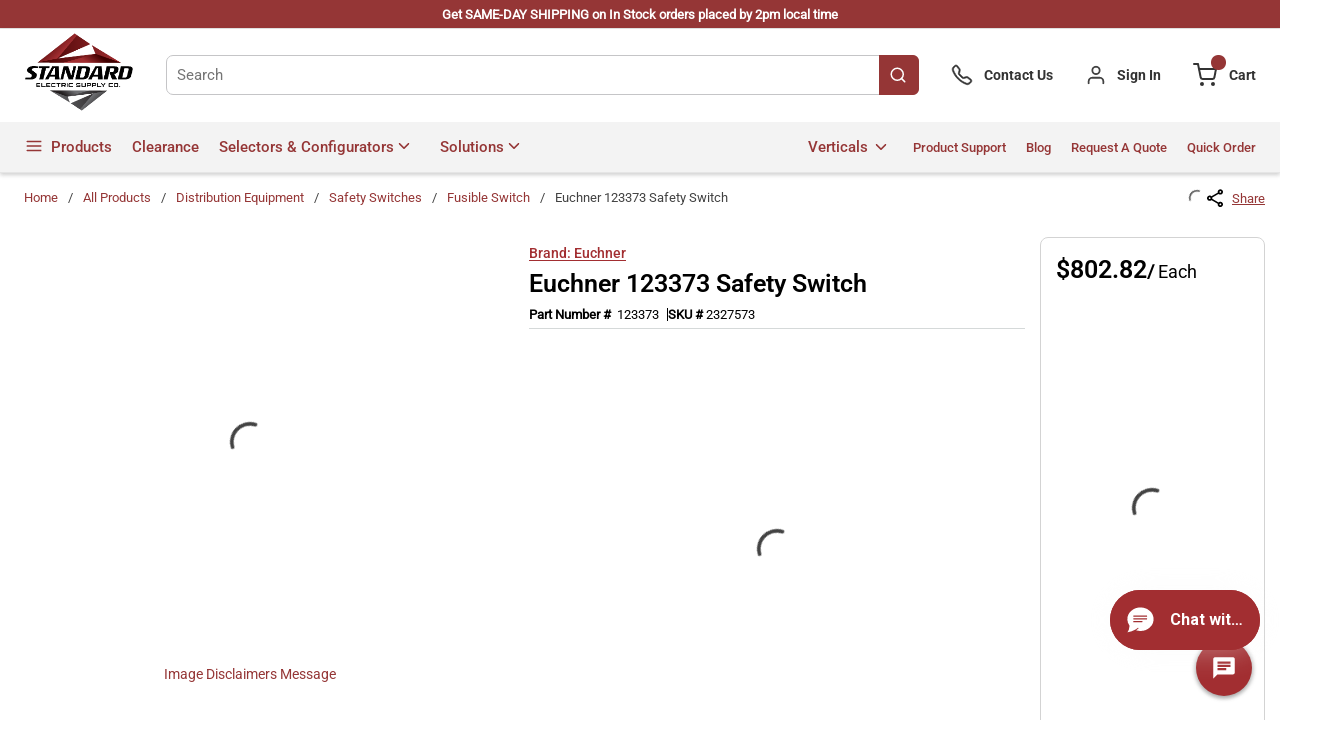

--- FILE ---
content_type: text/html; charset=utf-8
request_url: https://www.standardelectricsupply.com/Euchner-123373-Safety-Switch
body_size: 149991
content:
<!DOCTYPE html><html lang="en-us"><head><script charSet="utf-8" type="text/javascript" src="//js.hsforms.net/forms/v2-legacy.js"></script><script charSet="utf-8" type="text/javascript" src="//js.hsforms.net/forms/v2.js"></script><script>
    (function (g, e, n, es, ys) {
    g['_genesysJs'] = e;
    g[e] = g[e] || function () {
      (g[e].q = g[e].q || []).push(arguments)
    };
    g[e].t = 1 * new Date();
    g[e].c = es;
    ys = document.createElement('script'); ys.async = 1; ys.src = n; ys.charset = 'utf-8'; document.head.appendChild(ys);
  })(window, 'Genesys', 'https://apps.usw2.pure.cloud/genesys-bootstrap/genesys.min.js', {
    environment: 'prod-usw2',
    deploymentId: '5dee83f8-cb04-4f90-b5b0-483767fe1dfe'
  });
    </script><noscript><a href="https://www.acquire.io?welcome" title="live chat software">Acquire</a></noscript><script id="seo">
    (function (w, d, t, r, u) { 
        var f, n, i; w[u] = w[u] || [], 
        f = function () { 
            var o = { ti: "5318689" }; 
            o.q = w[u], w[u] = new UET(o), 
            w[u].push("pageLoad") }, 
            n = d.createElement(t), 
            n.src = r, 
            n.async = 1, 
            n.onload = n.onreadystatechange = function () { 
                var s = this.readyState; s && s !== "loaded" && s !== "complete" || (f(), n.onload = n.onreadystatechange = null) }, i = d.getElementsByTagName(t)[0], i.parentNode.insertBefore(n, i) })(window, document, "script", "//bat.bing.com/bat.js", "uetq");
</script><style>@media print {
                                    .acquire-launcher-wrapper {
                                        visibility: hidden;
                                        display:none;
                                      
                                    }
                                }
                                .acquire-launcher-wrapper {
                                    top:82%;
                                 
                                } 
                                .aio-widget-frame {
                                    top:0%;
                                }
                                @media (min-width: 320px) and (max-width: 767px){
                                        .acquire-launcher-wrapper {
                                            top:71%;
                                         }  
                                }

                                @media screen and (min-device-width: 768px)
                                and (max-device-width: 1024px)  {
                                        .acquire-launcher-wrapper {
                                            top:81%;
                                        }
                                }
                               
                </style><link rel="preconnect" href="https://www.googletagmanager.com"/><script id="headTrackingScript">
            dataLayer = [{
                'Authentication State': 'Not Logged In',
                'User ID': ''
            }];
                (function(w,d,s,l,i){w[l]=w[l]||[];w[l].push({'gtm.start':
                new Date().getTime(),event:'gtm.js'});var f=d.getElementsByTagName(s)[0],
                j=d.createElement(s),dl=l!='dataLayer'?'&l='+l:'';j.async=true;j.src=
                '//www.googletagmanager.com/gtm.js?id='+i+dl;f.parentNode.insertBefore(j,f);
            })(window, document, 'script', 'dataLayer', 'GTM-THR7FWQ');
            </script><meta charSet="utf-8"/><meta name="viewport" content="width=device-width, initial-scale=1, shrink-to-fit=no"/><title>Euchner 123373 Safety Switch | Standard Electric Supply Co.</title><link rel="icon" href="https://do1jvmih5t6vs.cloudfront.net/userfiles/test/sesco-logo_no-txt-2_favicon.png" type="image/x-icon"/><link rel="apple-touch-icon image_src" href="https://do1jvmih5t6vs.cloudfront.net/userfiles/test/sesco-logo_no-txt-2_favicon.png"/><meta property="og:type" content="website"/><meta id="ogTitle" property="og:title" content="Euchner 123373 Safety Switch | Standard Electric Supply Co."/><meta id="ogImage" property="og:image" content="https://assets.euchner.de/sirius/178085_xxl.jpg?width=335&amp;height=700"/><meta id="ogUrl" property="og:url" content="https://www.standardelectricsupply.com/Euchner-123373-Safety-Switch"/><meta name="keywords" content="EUCH 123373                                                                                                                                                                                                                                                                PRODUCT DATA WAREHOUSE   EUCHNER                                                                         39122205                                                                                                                                                   PRODUCT DATA WAREHOUSE PRODUCT DATA WAREHOUSE PRODUCT DATA WAREHOUSE"/><meta name="description" content="&lt;p&gt;Euchner 123373 Safety Switch&lt;p&gt;&lt;strong&gt;Brand: &lt;/strong&gt;Euchner&lt;/p&gt;&lt;p&gt;&lt;strong&gt;Part Number: &lt;/strong&gt;123373&lt;/p&gt;&lt;p&gt;&lt;strong&gt;Additional Description: &lt;/strong&gt;EUCH-123373 SAFETY SWITCH SWITCH  123373&lt;/p&gt;&lt;/p&gt;"/><link rel="canonical" href="https://www.standardelectricsupply.com/Euchner-123373-Safety-Switch"/><base href="/"/><link href="/staticContent/stylesheet.css" rel="preload" as="style" type="text/css"/><link href="/staticContent/stylesheet.css" rel="stylesheet" type="text/css"/><style data-styled="" data-styled-version="5.3.5">.wvlUg{box-shadow:0 2px 4px 0 hsla(0,0%,41%,0.32);border-bottom:1px solid #e5e5e5;position:-webkit-sticky !important;position:sticky !important;top:0;z-index:99;}/*!sc*/
@media (max-width:767px){.wvlUg{background-color:#953636;}}/*!sc*/
.wvlUg ~ main[class^="PageStyle"]{padding:15px 1.5rem;min-height:600px;}/*!sc*/
.wvlUg ~main[data-test-selector^="productDetails_productId"]{padding:0px !important;min-width:100%;}/*!sc*/
.wvlUg ~ main[data-test-selector^="homePage"]{padding:0px !important;min-width:100%;}/*!sc*/
.wvlUg ~ main[data-test-selector^="homePage"] > div[class^="Wrapper"] > div[class^="sc"]{min-width:100%;}/*!sc*/
.wvlUg ~ main[data-test-selector^="homePage"] > div[class^="Wrapper"] .GridWrapper-sc-z19qw0 .GridOffset-sc-1mxgq9x .GridItemStyle-sc-1uambol:first-child{padding:0px;}/*!sc*/
.eZAPQz{display:-webkit-box;display:-webkit-flex;display:-ms-flexbox;display:flex;}/*!sc*/
.eZAPQz > div[class^="Wrapper"] > .GridWrapper-sc-z19qw0{margin:0 auto;}/*!sc*/
.eZAPQz > div[class^="Wrapper"] > .GridWrapper-sc-z19qw0 > .GridOffset-sc-1mxgq9x > .GridItemStyle-sc-1uambol > div[class^="Wrapper"]{padding:0.275rem 1.5rem;}/*!sc*/
.kAQnib{display:-webkit-box;display:-webkit-flex;display:-ms-flexbox;display:flex;-webkit-box-pack:justify;-webkit-justify-content:space-between;-ms-flex-pack:justify;justify-content:space-between;}/*!sc*/
.dxBEVG{max-width:110px;max-height:110px;}/*!sc*/
.ckmwhB{display:-webkit-box;display:-webkit-flex;display:-ms-flexbox;display:flex;-webkit-align-items:center;-webkit-box-align:center;-ms-flex-align:center;align-items:center;padding:0px 0px 0px 2rem;}/*!sc*/
.ckmwhB > div[class^="Wrapper"]{display:-webkit-box;display:-webkit-flex;display:-ms-flexbox;display:flex;height:100%;}/*!sc*/
.ckmwhB > div[class^="Wrapper"] > div[class^="sc"]{display:-webkit-box;display:-webkit-flex;display:-ms-flexbox;display:flex;}/*!sc*/
@media (max-width:767px){.ckmwhB{padding:0px 0px 0px 1rem;}}/*!sc*/
.bzvTfN{-webkit-align-items:center;-webkit-box-align:center;-ms-flex-align:center;align-items:center;}/*!sc*/
.bzvTfN > div > div > div{display:-webkit-box;display:-webkit-flex;display:-ms-flexbox;display:flex;}/*!sc*/
.bzvTfN:hover + .sc-bczRLJ .sc-bczRLJ{display:block;}/*!sc*/
.fgmnlF{display:-webkit-box;display:-webkit-flex;display:-ms-flexbox;display:flex;-webkit-align-items:center;-webkit-box-align:center;-ms-flex-align:center;align-items:center;padding:0px 0px 0px 2rem;}/*!sc*/
.fgmnlF > div[class^="Wrapper"]{display:-webkit-box;display:-webkit-flex;display:-ms-flexbox;display:flex;height:100%;}/*!sc*/
.fgmnlF > div[class^="Wrapper"] > div[class^="sc"]{display:-webkit-box;display:-webkit-flex;display:-ms-flexbox;display:flex;}/*!sc*/
@media (max-width:767px){.fgmnlF > div[class^="Wrapper"] > div[class^="sc"] > .StyledButton-sc-1y32st > .IconWrapper-sc-1y9kqb7{color:#fff;}}/*!sc*/
@media (max-width:767px){.fgmnlF{padding:0px 0px 0px 1rem;}}/*!sc*/
.fQDdzh{display:-webkit-inline-box;display:-webkit-inline-flex;display:-ms-inline-flexbox;display:inline-flex;padding:0px;}/*!sc*/
@media (max-width:767px){.fQDdzh .IconWrapper-sc-1y9kqb7{color:#ffffff !important;}}/*!sc*/
.exrGfk{display:-webkit-box;display:-webkit-flex;display:-ms-flexbox;display:flex;-webkit-align-items:center;-webkit-box-align:center;-ms-flex-align:center;align-items:center;padding:0px 0px 0px 2rem;}/*!sc*/
@media (max-width:767px){.exrGfk{padding:0px 0px 0px 1rem;}}/*!sc*/
.bmPZFB{display:-webkit-box;display:-webkit-flex;display:-ms-flexbox;display:flex;background-color:#f3f3f3;}/*!sc*/
.bmPZFB > div[class^="Wrapper"] > .GridWrapper-sc-z19qw0{margin:0 auto;}/*!sc*/
.bmPZFB > div[class^="Wrapper"] > .GridWrapper-sc-z19qw0 > .GridOffset-sc-1mxgq9x > .GridItemStyle-sc-1uambol > div[class^="Wrapper"]{padding:0rem 1.5rem;position:relative;}/*!sc*/
.bmPZFB > div[class^="Wrapper"] > .GridWrapper-sc-z19qw0 > .GridOffset-sc-1mxgq9x > .GridItemStyle-sc-1uambol > div[class^="Wrapper"] nav[class^="OverflowWrapper"]{position:unset !important;}/*!sc*/
.kWJnYt{background-color:#f3f3f3;display:-webkit-box;display:-webkit-flex;display:-ms-flexbox;display:flex;-webkit-box-pack:justify;-webkit-justify-content:space-between;-ms-flex-pack:justify;justify-content:space-between;-webkit-align-items:center;-webkit-box-align:center;-ms-flex-align:center;align-items:center;-webkit-flex-wrap:wrap;-ms-flex-wrap:wrap;flex-wrap:wrap;}/*!sc*/
@media (min-width:0px){.kWJnYt > div:first-child{max-width:4.75rem;}}/*!sc*/
@media (min-width:576px){.kWJnYt > div:first-child{max-width:4.75rem;}}/*!sc*/
@media (min-width:768px){.kWJnYt > div:first-child{max-width:4.75rem;}}/*!sc*/
@media (min-width:992px){.kWJnYt > div:first-child{-webkit-box-flex:1;-webkit-flex-grow:1;-ms-flex-positive:1;flex-grow:1;max-width:-webkit-max-content;max-width:-moz-max-content;max-width:max-content;}}/*!sc*/
@media (min-width:1200px){.kWJnYt > div:first-child{-webkit-box-flex:1;-webkit-flex-grow:1;-ms-flex-positive:1;flex-grow:1;max-width:-webkit-max-content;max-width:-moz-max-content;max-width:max-content;}}/*!sc*/
@media (min-width:0px){.hsgMqE{display:-webkit-box;display:-webkit-flex;display:-ms-flexbox;display:flex;-webkit-box-pack:justify;-webkit-justify-content:space-between;-ms-flex-pack:justify;justify-content:space-between;}}/*!sc*/
@media (min-width:576px){.hsgMqE{display:-webkit-box;display:-webkit-flex;display:-ms-flexbox;display:flex;-webkit-box-pack:justify;-webkit-justify-content:space-between;-ms-flex-pack:justify;justify-content:space-between;}}/*!sc*/
@media (min-width:768px){.hsgMqE{display:-webkit-box;display:-webkit-flex;display:-ms-flexbox;display:flex;-webkit-box-pack:justify;-webkit-justify-content:space-between;-ms-flex-pack:justify;justify-content:space-between;}}/*!sc*/
@media (min-width:1200px){.hsgMqE{display:none;}}/*!sc*/
.rwLcg{color:#FFFFFF;padding:0px;display:-webkit-box;display:-webkit-flex;display:-ms-flexbox;display:flex;-webkit-box-pack:left;-webkit-justify-content:left;-ms-flex-pack:left;justify-content:left;}/*!sc*/
.lavZqp{position:relative;overflow:visible;display:-webkit-box;display:-webkit-flex;display:-ms-flexbox;display:flex;position:unset;}/*!sc*/
.lavZqp:hover span + div{display:block;}/*!sc*/
.lavZqp:first-child{margin-left:-10px;}/*!sc*/
.bWyanH{margin-left:auto;}/*!sc*/
.bWyanH .list-wrapper{display:-webkit-box;display:-webkit-flex;display:-ms-flexbox;display:flex;padding:0px;height:100%;}/*!sc*/
.bWyanH .list-wrapper .links-wrapper{padding-right:1.25rem;height:50px;cursor:pointer;}/*!sc*/
.bWyanH .list-wrapper .links-wrapper:last-child,.bWyanH .list-wrapper .links-wrapper-last{padding-right:0rem !important;}/*!sc*/
.bWyanH .list-wrapper .links-wrapper .list-link,.bWyanH .list-wrapper nav.links-wrapper .list-link{font-size:13px;font-family:"Roboto-Medium";text-transform:capitalize;-webkit-align-items:center;-webkit-box-align:center;-ms-flex-align:center;align-items:center;-webkit-box-pack:center;-webkit-justify-content:center;-ms-flex-pack:center;justify-content:center;height:100%;color:#953636;}/*!sc*/
.bWyanH .list-wrapper nav.links-wrapper{height:50px;display:-webkit-box;display:-webkit-flex;display:-ms-flexbox;display:flex;-webkit-align-items:center;-webkit-box-align:center;-ms-flex-align:center;align-items:center;}/*!sc*/
.bWyanH .list-wrapper nav.links-wrapper > ul[class^="MenuStyle"]{top:100%;}/*!sc*/
@media (min-width:0px){.bWyanH{display:none;}}/*!sc*/
@media (min-width:576px){.bWyanH{display:none;}}/*!sc*/
@media (min-width:768px){.bWyanH{display:none;}}/*!sc*/
@media (min-width:992px){.bWyanH{display:-webkit-box;display:-webkit-flex;display:-ms-flexbox;display:flex;-webkit-align-items:center;-webkit-box-align:center;-ms-flex-align:center;align-items:center;-webkit-box-pack:center;-webkit-justify-content:center;-ms-flex-pack:center;justify-content:center;height:auto;}}/*!sc*/
@media (min-width:1200px){.bWyanH{display:-webkit-box;display:-webkit-flex;display:-ms-flexbox;display:flex;-webkit-align-items:center;-webkit-box-align:center;-ms-flex-align:center;align-items:center;-webkit-box-pack:center;-webkit-justify-content:center;-ms-flex-pack:center;justify-content:center;height:auto;}}/*!sc*/
.iwaJxK{text-align:right;padding:10px 0;}/*!sc*/
.isqFOG{display:inline-block;padding:1px 18px 0 0;}/*!sc*/
@media (min-width:0px){.gOmChZ{display:-webkit-box;display:-webkit-flex;display:-ms-flexbox;display:flex;-webkit-align-items:center;-webkit-box-align:center;-ms-flex-align:center;align-items:center;-webkit-box-pack:center;-webkit-justify-content:center;-ms-flex-pack:center;justify-content:center;height:auto;-webkit-box-flex:1;-webkit-flex-grow:1;-ms-flex-positive:1;flex-grow:1;}}/*!sc*/
@media (min-width:576px){.gOmChZ{display:-webkit-box;display:-webkit-flex;display:-ms-flexbox;display:flex;-webkit-align-items:center;-webkit-box-align:center;-ms-flex-align:center;align-items:center;-webkit-box-pack:center;-webkit-justify-content:center;-ms-flex-pack:center;justify-content:center;height:auto;-webkit-box-flex:1;-webkit-flex-grow:1;-ms-flex-positive:1;flex-grow:1;}}/*!sc*/
@media (min-width:768px){.gOmChZ{display:-webkit-box;display:-webkit-flex;display:-ms-flexbox;display:flex;-webkit-align-items:center;-webkit-box-align:center;-ms-flex-align:center;align-items:center;-webkit-box-pack:center;-webkit-justify-content:center;-ms-flex-pack:center;justify-content:center;height:auto;-webkit-box-flex:1;-webkit-flex-grow:1;-ms-flex-positive:1;flex-grow:1;}}/*!sc*/
@media (min-width:992px){.gOmChZ{display:none;}}/*!sc*/
@media (min-width:1200px){.gOmChZ{display:none;}}/*!sc*/
.cARPmE{opacity:0;-webkit-animation:jBcSpD 1s ease-in;animation:jBcSpD 1s ease-in;-webkit-animation-fill-mode:forwards;animation-fill-mode:forwards;-webkit-animation-delay:1.2s;animation-delay:1.2s;}/*!sc*/
.eqcdIu{margin-top:5px;text-align:center;display:-webkit-box;display:-webkit-flex;display:-ms-flexbox;display:flex;-webkit-align-items:center;-webkit-box-align:center;-ms-flex-align:center;align-items:center;}/*!sc*/
.eqcdIu svg{color:#953636;margin-right:9px;}/*!sc*/
.eqcdIu svg:hover{color:#6d6e71;cursor:pointer;}/*!sc*/
.eqcdIu:hover{color:#6d6e71;}/*!sc*/
.eqcdIu .StyledButton-sc-1y32st .TypographyStyle-sc-11lquxl{color:#000000;margin-left:2px;text-underline-offset:2px;display:-webkit-box;display:-webkit-flex;display:-ms-flexbox;display:flex;}/*!sc*/
.eqcdIu .StyledButton-sc-1y32st .TypographyStyle-sc-11lquxl:hover{color:#6d6e71;}/*!sc*/
.edlcaM{display:-webkit-box;display:-webkit-flex;display:-ms-flexbox;display:flex;-webkit-flex-wrap:wrap;-ms-flex-wrap:wrap;flex-wrap:wrap;line-height:33px;padding-top:10px;}/*!sc*/
.edlcaM > section{padding-right:4px;}/*!sc*/
.edlcaM > span{font-size:15px;font-weight:600;display:-webkit-box;display:-webkit-flex;display:-ms-flexbox;display:flex;-webkit-align-items:flex-start;-webkit-box-align:flex-start;-ms-flex-align:flex-start;align-items:flex-start;}/*!sc*/
@media (max-width:575px){.edlcaM > span{line-height:2;}}/*!sc*/
@media (min-width:576px)and (max-width:767px){.edlcaM > span{line-height:2;}}/*!sc*/
@media (min-width:768px)and (max-width:991px){.edlcaM > span{line-height:2;}}/*!sc*/
@media (min-width:992px)and (max-width:1199px){.edlcaM > span{font-size:13px !important;}}/*!sc*/
.jDjNQJ{display:-webkit-box;display:-webkit-flex;display:-ms-flexbox;display:flex;-webkit-flex-direction:row;-ms-flex-direction:row;flex-direction:row;-webkit-align-items:baseline;-webkit-box-align:baseline;-ms-flex-align:baseline;align-items:baseline;gap:5px;word-break:keep-all !important;overflow-wrap:break-word;word-wrap:break-word;-ms-word-break:break-all;word-break:break-all;word-break:break-word;}/*!sc*/
.YZHuq{display:-webkit-box;display:-webkit-flex;display:-ms-flexbox;display:flex;-webkit-align-items:left;-webkit-box-align:left;-ms-flex-align:left;align-items:left;-webkit-flex-direction:column;-ms-flex-direction:column;flex-direction:column;gap:0px;line-height:25px;}/*!sc*/
.kzpJib{display:-webkit-box;display:-webkit-flex;display:-ms-flexbox;display:flex;-webkit-align-items:center;-webkit-box-align:center;-ms-flex-align:center;align-items:center;gap:10px;font-size:14px;color:#9e9e9e;font-style:normal;font-family:"Roboto-Regular";}/*!sc*/
.hxNiBp{padding-bottom:15px;}/*!sc*/
.jXWQSs [data-test-selector="product_qtyOrdered_wrapper"]{gap:6px;}/*!sc*/
@media (max-width:575px){.jXWQSs [data-test-selector="product_qtyOrdered_wrapper"]{gap:50px;padding:6px 13px !important;}}/*!sc*/
@media (min-width:576px)and (max-width:767px){.jXWQSs [data-test-selector="product_qtyOrdered_wrapper"]{gap:50px;padding:6px 13px !important;}}/*!sc*/
@media (min-width:768px)and (max-width:991px){.jXWQSs [data-test-selector="product_qtyOrdered_wrapper"]{gap:10px;}}/*!sc*/
@media (min-width:992px)and (max-width:1199px){.jXWQSs [data-test-selector="product_qtyOrdered_wrapper"]{gap:10px;}}/*!sc*/
@media (min-width:1200px){.jXWQSs [data-test-selector="product_qtyOrdered_wrapper"]{gap:10px;}}/*!sc*/
.kXnUfu span{font-family:"Roboto-Medium";font-size:13px;}/*!sc*/
.kXnUfu >div{-webkit-box-pack:center;-webkit-justify-content:center;-ms-flex-pack:center;justify-content:center;display:-webkit-box;display:-webkit-flex;display:-ms-flexbox;display:flex;-webkit-align-items:center;-webkit-box-align:center;-ms-flex-align:center;align-items:center;}/*!sc*/
.kXnUfu >div >span{height:16px;width:16px;background-color:#953636;border-radius:50%;padding:2px;display:-webkit-box;display:-webkit-flex;display:-ms-flexbox;display:flex;-webkit-box-pack:center;-webkit-justify-content:center;-ms-flex-pack:center;justify-content:center;-webkit-align-items:center;-webkit-box-align:center;-ms-flex-align:center;align-items:center;}/*!sc*/
.kXnUfu >div >span svg{height:11px;width:11px;}/*!sc*/
.kXnUfu >div >span path{stroke:#ffffff;}/*!sc*/
@media (max-width:767px){.kXnUfu{display:none;}}/*!sc*/
.eBYWTL{display:-webkit-box;display:-webkit-flex;display:-ms-flexbox;display:flex;-webkit-align-items:center;-webkit-box-align:center;-ms-flex-align:center;align-items:center;-webkit-box-pack:center;-webkit-justify-content:center;-ms-flex-pack:center;justify-content:center;padding:15px;}/*!sc*/
.SCShN{margin-top:15px;width:100%;}/*!sc*/
.fVWalX{display:-webkit-box;display:-webkit-flex;display:-ms-flexbox;display:flex;-webkit-flex-direction:row;-ms-flex-direction:row;flex-direction:row;}/*!sc*/
.eYrNdr span{font-family:"Roboto-Regular"!important;}/*!sc*/
.eYrNdr .rq-quote-wrapper,.eYrNdr .ps-wrapper,.eYrNdr .cs-wrapper,.eYrNdr .return-wrapper{display:-webkit-box;display:-webkit-flex;display:-ms-flexbox;display:flex;-webkit-box-pack:center;-webkit-justify-content:center;-ms-flex-pack:center;justify-content:center;}/*!sc*/
.eYrNdr .rq-quote-wrapper .rq-quote-container,.eYrNdr .ps-wrapper .rq-quote-container,.eYrNdr .cs-wrapper .rq-quote-container,.eYrNdr .return-wrapper .rq-quote-container,.eYrNdr .rq-quote-wrapper .ps-container,.eYrNdr .ps-wrapper .ps-container,.eYrNdr .cs-wrapper .ps-container,.eYrNdr .return-wrapper .ps-container,.eYrNdr .rq-quote-wrapper .cs-container,.eYrNdr .ps-wrapper .cs-container,.eYrNdr .cs-wrapper .cs-container,.eYrNdr .return-wrapper .cs-container,.eYrNdr .rq-quote-wrapper .return-container,.eYrNdr .ps-wrapper .return-container,.eYrNdr .cs-wrapper .return-container,.eYrNdr .return-wrapper .return-container{width:66.66667%;}/*!sc*/
@media (max-width:767px){.eYrNdr .rq-quote-wrapper .rq-quote-container,.eYrNdr .ps-wrapper .rq-quote-container,.eYrNdr .cs-wrapper .rq-quote-container,.eYrNdr .return-wrapper .rq-quote-container,.eYrNdr .rq-quote-wrapper .ps-container,.eYrNdr .ps-wrapper .ps-container,.eYrNdr .cs-wrapper .ps-container,.eYrNdr .return-wrapper .ps-container,.eYrNdr .rq-quote-wrapper .cs-container,.eYrNdr .ps-wrapper .cs-container,.eYrNdr .cs-wrapper .cs-container,.eYrNdr .return-wrapper .cs-container,.eYrNdr .rq-quote-wrapper .return-container,.eYrNdr .ps-wrapper .return-container,.eYrNdr .cs-wrapper .return-container,.eYrNdr .return-wrapper .return-container{width:100%;}}/*!sc*/
.eYrNdr .rq-quote-wrapper .rq-quote-container form,.eYrNdr .ps-wrapper .rq-quote-container form,.eYrNdr .cs-wrapper .rq-quote-container form,.eYrNdr .return-wrapper .rq-quote-container form,.eYrNdr .rq-quote-wrapper .ps-container form,.eYrNdr .ps-wrapper .ps-container form,.eYrNdr .cs-wrapper .ps-container form,.eYrNdr .return-wrapper .ps-container form,.eYrNdr .rq-quote-wrapper .cs-container form,.eYrNdr .ps-wrapper .cs-container form,.eYrNdr .cs-wrapper .cs-container form,.eYrNdr .return-wrapper .cs-container form,.eYrNdr .rq-quote-wrapper .return-container form,.eYrNdr .ps-wrapper .return-container form,.eYrNdr .cs-wrapper .return-container form,.eYrNdr .return-wrapper .return-container form{margin:auto;margin-top:30px;padding:30px;background-color:#fff;box-shadow:0 1px 6px 1px rgba(133,133,133,0.25);display:-webkit-box;display:-webkit-flex;display:-ms-flexbox;display:flex;-webkit-flex-wrap:wrap;-ms-flex-wrap:wrap;flex-wrap:wrap;}/*!sc*/
@media (max-width:767px){.eYrNdr .rq-quote-wrapper .rq-quote-container form,.eYrNdr .ps-wrapper .rq-quote-container form,.eYrNdr .cs-wrapper .rq-quote-container form,.eYrNdr .return-wrapper .rq-quote-container form,.eYrNdr .rq-quote-wrapper .ps-container form,.eYrNdr .ps-wrapper .ps-container form,.eYrNdr .cs-wrapper .ps-container form,.eYrNdr .return-wrapper .ps-container form,.eYrNdr .rq-quote-wrapper .cs-container form,.eYrNdr .ps-wrapper .cs-container form,.eYrNdr .cs-wrapper .cs-container form,.eYrNdr .return-wrapper .cs-container form,.eYrNdr .rq-quote-wrapper .return-container form,.eYrNdr .ps-wrapper .return-container form,.eYrNdr .cs-wrapper .return-container form,.eYrNdr .return-wrapper .return-container form{padding:15px;}}/*!sc*/
.eYrNdr .rq-quote-wrapper .rq-quote-container form .hs-richtext,.eYrNdr .ps-wrapper .rq-quote-container form .hs-richtext,.eYrNdr .cs-wrapper .rq-quote-container form .hs-richtext,.eYrNdr .return-wrapper .rq-quote-container form .hs-richtext,.eYrNdr .rq-quote-wrapper .ps-container form .hs-richtext,.eYrNdr .ps-wrapper .ps-container form .hs-richtext,.eYrNdr .cs-wrapper .ps-container form .hs-richtext,.eYrNdr .return-wrapper .ps-container form .hs-richtext,.eYrNdr .rq-quote-wrapper .cs-container form .hs-richtext,.eYrNdr .ps-wrapper .cs-container form .hs-richtext,.eYrNdr .cs-wrapper .cs-container form .hs-richtext,.eYrNdr .return-wrapper .cs-container form .hs-richtext,.eYrNdr .rq-quote-wrapper .return-container form .hs-richtext,.eYrNdr .ps-wrapper .return-container form .hs-richtext,.eYrNdr .cs-wrapper .return-container form .hs-richtext,.eYrNdr .return-wrapper .return-container form .hs-richtext{margin:15px 0;max-width:100%;-webkit-flex-basis:100%;-ms-flex-preferred-size:100%;flex-basis:100%;padding:0 10px;}/*!sc*/
.eYrNdr .rq-quote-wrapper .rq-quote-container form .hs-fieldtype-text,.eYrNdr .ps-wrapper .rq-quote-container form .hs-fieldtype-text,.eYrNdr .cs-wrapper .rq-quote-container form .hs-fieldtype-text,.eYrNdr .return-wrapper .rq-quote-container form .hs-fieldtype-text,.eYrNdr .rq-quote-wrapper .ps-container form .hs-fieldtype-text,.eYrNdr .ps-wrapper .ps-container form .hs-fieldtype-text,.eYrNdr .cs-wrapper .ps-container form .hs-fieldtype-text,.eYrNdr .return-wrapper .ps-container form .hs-fieldtype-text,.eYrNdr .rq-quote-wrapper .cs-container form .hs-fieldtype-text,.eYrNdr .ps-wrapper .cs-container form .hs-fieldtype-text,.eYrNdr .cs-wrapper .cs-container form .hs-fieldtype-text,.eYrNdr .return-wrapper .cs-container form .hs-fieldtype-text,.eYrNdr .rq-quote-wrapper .return-container form .hs-fieldtype-text,.eYrNdr .ps-wrapper .return-container form .hs-fieldtype-text,.eYrNdr .cs-wrapper .return-container form .hs-fieldtype-text,.eYrNdr .return-wrapper .return-container form .hs-fieldtype-text{max-width:50%;-webkit-flex-basis:50%;-ms-flex-preferred-size:50%;flex-basis:50%;padding:10px;}/*!sc*/
@media (max-width:991px){.eYrNdr .rq-quote-wrapper .rq-quote-container form .hs-fieldtype-text,.eYrNdr .ps-wrapper .rq-quote-container form .hs-fieldtype-text,.eYrNdr .cs-wrapper .rq-quote-container form .hs-fieldtype-text,.eYrNdr .return-wrapper .rq-quote-container form .hs-fieldtype-text,.eYrNdr .rq-quote-wrapper .ps-container form .hs-fieldtype-text,.eYrNdr .ps-wrapper .ps-container form .hs-fieldtype-text,.eYrNdr .cs-wrapper .ps-container form .hs-fieldtype-text,.eYrNdr .return-wrapper .ps-container form .hs-fieldtype-text,.eYrNdr .rq-quote-wrapper .cs-container form .hs-fieldtype-text,.eYrNdr .ps-wrapper .cs-container form .hs-fieldtype-text,.eYrNdr .cs-wrapper .cs-container form .hs-fieldtype-text,.eYrNdr .return-wrapper .cs-container form .hs-fieldtype-text,.eYrNdr .rq-quote-wrapper .return-container form .hs-fieldtype-text,.eYrNdr .ps-wrapper .return-container form .hs-fieldtype-text,.eYrNdr .cs-wrapper .return-container form .hs-fieldtype-text,.eYrNdr .return-wrapper .return-container form .hs-fieldtype-text{max-width:100%;-webkit-flex-basis:100%;-ms-flex-preferred-size:100%;flex-basis:100%;}}/*!sc*/
.eYrNdr .rq-quote-wrapper .rq-quote-container form .hs-fieldtype-text .input > input,.eYrNdr .ps-wrapper .rq-quote-container form .hs-fieldtype-text .input > input,.eYrNdr .cs-wrapper .rq-quote-container form .hs-fieldtype-text .input > input,.eYrNdr .return-wrapper .rq-quote-container form .hs-fieldtype-text .input > input,.eYrNdr .rq-quote-wrapper .ps-container form .hs-fieldtype-text .input > input,.eYrNdr .ps-wrapper .ps-container form .hs-fieldtype-text .input > input,.eYrNdr .cs-wrapper .ps-container form .hs-fieldtype-text .input > input,.eYrNdr .return-wrapper .ps-container form .hs-fieldtype-text .input > input,.eYrNdr .rq-quote-wrapper .cs-container form .hs-fieldtype-text .input > input,.eYrNdr .ps-wrapper .cs-container form .hs-fieldtype-text .input > input,.eYrNdr .cs-wrapper .cs-container form .hs-fieldtype-text .input > input,.eYrNdr .return-wrapper .cs-container form .hs-fieldtype-text .input > input,.eYrNdr .rq-quote-wrapper .return-container form .hs-fieldtype-text .input > input,.eYrNdr .ps-wrapper .return-container form .hs-fieldtype-text .input > input,.eYrNdr .cs-wrapper .return-container form .hs-fieldtype-text .input > input,.eYrNdr .return-wrapper .return-container form .hs-fieldtype-text .input > input{background:#ffffff;border:1px solid #cccccc;border-radius:0;padding:0 10px 0 10px;height:40px;background-color:#eaeaea;border:1px solid transparent;box-shadow:none;font-size:0.875rem;color:#000;margin-bottom:0;-webkit-transition:all 0.2s;transition:all 0.2s;}/*!sc*/
.eYrNdr .rq-quote-wrapper .rq-quote-container form .hs-fieldtype-text .input input:focus,.eYrNdr .ps-wrapper .rq-quote-container form .hs-fieldtype-text .input input:focus,.eYrNdr .cs-wrapper .rq-quote-container form .hs-fieldtype-text .input input:focus,.eYrNdr .return-wrapper .rq-quote-container form .hs-fieldtype-text .input input:focus,.eYrNdr .rq-quote-wrapper .ps-container form .hs-fieldtype-text .input input:focus,.eYrNdr .ps-wrapper .ps-container form .hs-fieldtype-text .input input:focus,.eYrNdr .cs-wrapper .ps-container form .hs-fieldtype-text .input input:focus,.eYrNdr .return-wrapper .ps-container form .hs-fieldtype-text .input input:focus,.eYrNdr .rq-quote-wrapper .cs-container form .hs-fieldtype-text .input input:focus,.eYrNdr .ps-wrapper .cs-container form .hs-fieldtype-text .input input:focus,.eYrNdr .cs-wrapper .cs-container form .hs-fieldtype-text .input input:focus,.eYrNdr .return-wrapper .cs-container form .hs-fieldtype-text .input input:focus,.eYrNdr .rq-quote-wrapper .return-container form .hs-fieldtype-text .input input:focus,.eYrNdr .ps-wrapper .return-container form .hs-fieldtype-text .input input:focus,.eYrNdr .cs-wrapper .return-container form .hs-fieldtype-text .input input:focus,.eYrNdr .return-wrapper .return-container form .hs-fieldtype-text .input input:focus{border-color:#6d6e71;box-shadow:0 0 5px 0 rgba(0,0,0,0.25);}/*!sc*/
.eYrNdr .rq-quote-wrapper .rq-quote-container form .hs-error-msg,.eYrNdr .ps-wrapper .rq-quote-container form .hs-error-msg,.eYrNdr .cs-wrapper .rq-quote-container form .hs-error-msg,.eYrNdr .return-wrapper .rq-quote-container form .hs-error-msg,.eYrNdr .rq-quote-wrapper .ps-container form .hs-error-msg,.eYrNdr .ps-wrapper .ps-container form .hs-error-msg,.eYrNdr .cs-wrapper .ps-container form .hs-error-msg,.eYrNdr .return-wrapper .ps-container form .hs-error-msg,.eYrNdr .rq-quote-wrapper .cs-container form .hs-error-msg,.eYrNdr .ps-wrapper .cs-container form .hs-error-msg,.eYrNdr .cs-wrapper .cs-container form .hs-error-msg,.eYrNdr .return-wrapper .cs-container form .hs-error-msg,.eYrNdr .rq-quote-wrapper .return-container form .hs-error-msg,.eYrNdr .ps-wrapper .return-container form .hs-error-msg,.eYrNdr .cs-wrapper .return-container form .hs-error-msg,.eYrNdr .return-wrapper .return-container form .hs-error-msg{font-size:0.75rem;font-weight:600;color:#e0182d;padding-top:5px;margin-bottom:0;line-height:1;}/*!sc*/
.eYrNdr .rq-quote-wrapper .rq-quote-container form .hs-error-msgs,.eYrNdr .ps-wrapper .rq-quote-container form .hs-error-msgs,.eYrNdr .cs-wrapper .rq-quote-container form .hs-error-msgs,.eYrNdr .return-wrapper .rq-quote-container form .hs-error-msgs,.eYrNdr .rq-quote-wrapper .ps-container form .hs-error-msgs,.eYrNdr .ps-wrapper .ps-container form .hs-error-msgs,.eYrNdr .cs-wrapper .ps-container form .hs-error-msgs,.eYrNdr .return-wrapper .ps-container form .hs-error-msgs,.eYrNdr .rq-quote-wrapper .cs-container form .hs-error-msgs,.eYrNdr .ps-wrapper .cs-container form .hs-error-msgs,.eYrNdr .cs-wrapper .cs-container form .hs-error-msgs,.eYrNdr .return-wrapper .cs-container form .hs-error-msgs,.eYrNdr .rq-quote-wrapper .return-container form .hs-error-msgs,.eYrNdr .ps-wrapper .return-container form .hs-error-msgs,.eYrNdr .cs-wrapper .return-container form .hs-error-msgs,.eYrNdr .return-wrapper .return-container form .hs-error-msgs{list-style:none;margin:0;background-color:#e0182d;width:100%;height:3px;margin-bottom:1.5rem;-webkit-transition:width 0.4s ease-in-out;transition:width 0.4s ease-in-out;}/*!sc*/
.eYrNdr .rq-quote-wrapper .rq-quote-container form .hs-fieldtype-textarea,.eYrNdr .ps-wrapper .rq-quote-container form .hs-fieldtype-textarea,.eYrNdr .cs-wrapper .rq-quote-container form .hs-fieldtype-textarea,.eYrNdr .return-wrapper .rq-quote-container form .hs-fieldtype-textarea,.eYrNdr .rq-quote-wrapper .ps-container form .hs-fieldtype-textarea,.eYrNdr .ps-wrapper .ps-container form .hs-fieldtype-textarea,.eYrNdr .cs-wrapper .ps-container form .hs-fieldtype-textarea,.eYrNdr .return-wrapper .ps-container form .hs-fieldtype-textarea,.eYrNdr .rq-quote-wrapper .cs-container form .hs-fieldtype-textarea,.eYrNdr .ps-wrapper .cs-container form .hs-fieldtype-textarea,.eYrNdr .cs-wrapper .cs-container form .hs-fieldtype-textarea,.eYrNdr .return-wrapper .cs-container form .hs-fieldtype-textarea,.eYrNdr .rq-quote-wrapper .return-container form .hs-fieldtype-textarea,.eYrNdr .ps-wrapper .return-container form .hs-fieldtype-textarea,.eYrNdr .cs-wrapper .return-container form .hs-fieldtype-textarea,.eYrNdr .return-wrapper .return-container form .hs-fieldtype-textarea{max-width:100%;-webkit-flex-basis:100%;-ms-flex-preferred-size:100%;flex-basis:100%;padding:10px;}/*!sc*/
.eYrNdr .rq-quote-wrapper .rq-quote-container form .hs-fieldtype-textarea .input > textarea,.eYrNdr .ps-wrapper .rq-quote-container form .hs-fieldtype-textarea .input > textarea,.eYrNdr .cs-wrapper .rq-quote-container form .hs-fieldtype-textarea .input > textarea,.eYrNdr .return-wrapper .rq-quote-container form .hs-fieldtype-textarea .input > textarea,.eYrNdr .rq-quote-wrapper .ps-container form .hs-fieldtype-textarea .input > textarea,.eYrNdr .ps-wrapper .ps-container form .hs-fieldtype-textarea .input > textarea,.eYrNdr .cs-wrapper .ps-container form .hs-fieldtype-textarea .input > textarea,.eYrNdr .return-wrapper .ps-container form .hs-fieldtype-textarea .input > textarea,.eYrNdr .rq-quote-wrapper .cs-container form .hs-fieldtype-textarea .input > textarea,.eYrNdr .ps-wrapper .cs-container form .hs-fieldtype-textarea .input > textarea,.eYrNdr .cs-wrapper .cs-container form .hs-fieldtype-textarea .input > textarea,.eYrNdr .return-wrapper .cs-container form .hs-fieldtype-textarea .input > textarea,.eYrNdr .rq-quote-wrapper .return-container form .hs-fieldtype-textarea .input > textarea,.eYrNdr .ps-wrapper .return-container form .hs-fieldtype-textarea .input > textarea,.eYrNdr .cs-wrapper .return-container form .hs-fieldtype-textarea .input > textarea,.eYrNdr .return-wrapper .return-container form .hs-fieldtype-textarea .input > textarea{background:#ffffff;border:1px solid #cccccc;border-radius:0;padding:10px;background-color:#eaeaea;border:1px solid transparent;box-shadow:none;font-size:0.875rem;color:#000;margin-bottom:0;-webkit-transition:all 0.2s;transition:all 0.2s;min-height:100px;height:2.5rem !important;text-align:left;}/*!sc*/
.eYrNdr .rq-quote-wrapper .rq-quote-container form .hs-fieldtype-textarea .input textarea:focus,.eYrNdr .ps-wrapper .rq-quote-container form .hs-fieldtype-textarea .input textarea:focus,.eYrNdr .cs-wrapper .rq-quote-container form .hs-fieldtype-textarea .input textarea:focus,.eYrNdr .return-wrapper .rq-quote-container form .hs-fieldtype-textarea .input textarea:focus,.eYrNdr .rq-quote-wrapper .ps-container form .hs-fieldtype-textarea .input textarea:focus,.eYrNdr .ps-wrapper .ps-container form .hs-fieldtype-textarea .input textarea:focus,.eYrNdr .cs-wrapper .ps-container form .hs-fieldtype-textarea .input textarea:focus,.eYrNdr .return-wrapper .ps-container form .hs-fieldtype-textarea .input textarea:focus,.eYrNdr .rq-quote-wrapper .cs-container form .hs-fieldtype-textarea .input textarea:focus,.eYrNdr .ps-wrapper .cs-container form .hs-fieldtype-textarea .input textarea:focus,.eYrNdr .cs-wrapper .cs-container form .hs-fieldtype-textarea .input textarea:focus,.eYrNdr .return-wrapper .cs-container form .hs-fieldtype-textarea .input textarea:focus,.eYrNdr .rq-quote-wrapper .return-container form .hs-fieldtype-textarea .input textarea:focus,.eYrNdr .ps-wrapper .return-container form .hs-fieldtype-textarea .input textarea:focus,.eYrNdr .cs-wrapper .return-container form .hs-fieldtype-textarea .input textarea:focus,.eYrNdr .return-wrapper .return-container form .hs-fieldtype-textarea .input textarea:focus{border-color:#6d6e71;box-shadow:0 0 5px 0 rgba(0,0,0,0.25);}/*!sc*/
.eYrNdr .rq-quote-wrapper .rq-quote-container form .inputTitle > strong,.eYrNdr .ps-wrapper .rq-quote-container form .inputTitle > strong,.eYrNdr .cs-wrapper .rq-quote-container form .inputTitle > strong,.eYrNdr .return-wrapper .rq-quote-container form .inputTitle > strong,.eYrNdr .rq-quote-wrapper .ps-container form .inputTitle > strong,.eYrNdr .ps-wrapper .ps-container form .inputTitle > strong,.eYrNdr .cs-wrapper .ps-container form .inputTitle > strong,.eYrNdr .return-wrapper .ps-container form .inputTitle > strong,.eYrNdr .rq-quote-wrapper .cs-container form .inputTitle > strong,.eYrNdr .ps-wrapper .cs-container form .inputTitle > strong,.eYrNdr .cs-wrapper .cs-container form .inputTitle > strong,.eYrNdr .return-wrapper .cs-container form .inputTitle > strong,.eYrNdr .rq-quote-wrapper .return-container form .inputTitle > strong,.eYrNdr .ps-wrapper .return-container form .inputTitle > strong,.eYrNdr .cs-wrapper .return-container form .inputTitle > strong,.eYrNdr .return-wrapper .return-container form .inputTitle > strong{font-family:"Roboto-Medium"!important;}/*!sc*/
.eYrNdr .rq-quote-wrapper .rq-quote-container form .hs_upload_parts_list_for_quote,.eYrNdr .ps-wrapper .rq-quote-container form .hs_upload_parts_list_for_quote,.eYrNdr .cs-wrapper .rq-quote-container form .hs_upload_parts_list_for_quote,.eYrNdr .return-wrapper .rq-quote-container form .hs_upload_parts_list_for_quote,.eYrNdr .rq-quote-wrapper .ps-container form .hs_upload_parts_list_for_quote,.eYrNdr .ps-wrapper .ps-container form .hs_upload_parts_list_for_quote,.eYrNdr .cs-wrapper .ps-container form .hs_upload_parts_list_for_quote,.eYrNdr .return-wrapper .ps-container form .hs_upload_parts_list_for_quote,.eYrNdr .rq-quote-wrapper .cs-container form .hs_upload_parts_list_for_quote,.eYrNdr .ps-wrapper .cs-container form .hs_upload_parts_list_for_quote,.eYrNdr .cs-wrapper .cs-container form .hs_upload_parts_list_for_quote,.eYrNdr .return-wrapper .cs-container form .hs_upload_parts_list_for_quote,.eYrNdr .rq-quote-wrapper .return-container form .hs_upload_parts_list_for_quote,.eYrNdr .ps-wrapper .return-container form .hs_upload_parts_list_for_quote,.eYrNdr .cs-wrapper .return-container form .hs_upload_parts_list_for_quote,.eYrNdr .return-wrapper .return-container form .hs_upload_parts_list_for_quote{padding:15px 10px;width:100%;}/*!sc*/
.eYrNdr .rq-quote-wrapper .rq-quote-container form .hs_upload_parts_list_for_quote label,.eYrNdr .ps-wrapper .rq-quote-container form .hs_upload_parts_list_for_quote label,.eYrNdr .cs-wrapper .rq-quote-container form .hs_upload_parts_list_for_quote label,.eYrNdr .return-wrapper .rq-quote-container form .hs_upload_parts_list_for_quote label,.eYrNdr .rq-quote-wrapper .ps-container form .hs_upload_parts_list_for_quote label,.eYrNdr .ps-wrapper .ps-container form .hs_upload_parts_list_for_quote label,.eYrNdr .cs-wrapper .ps-container form .hs_upload_parts_list_for_quote label,.eYrNdr .return-wrapper .ps-container form .hs_upload_parts_list_for_quote label,.eYrNdr .rq-quote-wrapper .cs-container form .hs_upload_parts_list_for_quote label,.eYrNdr .ps-wrapper .cs-container form .hs_upload_parts_list_for_quote label,.eYrNdr .cs-wrapper .cs-container form .hs_upload_parts_list_for_quote label,.eYrNdr .return-wrapper .cs-container form .hs_upload_parts_list_for_quote label,.eYrNdr .rq-quote-wrapper .return-container form .hs_upload_parts_list_for_quote label,.eYrNdr .ps-wrapper .return-container form .hs_upload_parts_list_for_quote label,.eYrNdr .cs-wrapper .return-container form .hs_upload_parts_list_for_quote label,.eYrNdr .return-wrapper .return-container form .hs_upload_parts_list_for_quote label{margin-bottom:5px;display:block;}/*!sc*/
.eYrNdr .rq-quote-wrapper .rq-quote-container form .hs_upload_parts_list_for_quote .input > input,.eYrNdr .ps-wrapper .rq-quote-container form .hs_upload_parts_list_for_quote .input > input,.eYrNdr .cs-wrapper .rq-quote-container form .hs_upload_parts_list_for_quote .input > input,.eYrNdr .return-wrapper .rq-quote-container form .hs_upload_parts_list_for_quote .input > input,.eYrNdr .rq-quote-wrapper .ps-container form .hs_upload_parts_list_for_quote .input > input,.eYrNdr .ps-wrapper .ps-container form .hs_upload_parts_list_for_quote .input > input,.eYrNdr .cs-wrapper .ps-container form .hs_upload_parts_list_for_quote .input > input,.eYrNdr .return-wrapper .ps-container form .hs_upload_parts_list_for_quote .input > input,.eYrNdr .rq-quote-wrapper .cs-container form .hs_upload_parts_list_for_quote .input > input,.eYrNdr .ps-wrapper .cs-container form .hs_upload_parts_list_for_quote .input > input,.eYrNdr .cs-wrapper .cs-container form .hs_upload_parts_list_for_quote .input > input,.eYrNdr .return-wrapper .cs-container form .hs_upload_parts_list_for_quote .input > input,.eYrNdr .rq-quote-wrapper .return-container form .hs_upload_parts_list_for_quote .input > input,.eYrNdr .ps-wrapper .return-container form .hs_upload_parts_list_for_quote .input > input,.eYrNdr .cs-wrapper .return-container form .hs_upload_parts_list_for_quote .input > input,.eYrNdr .return-wrapper .return-container form .hs_upload_parts_list_for_quote .input > input{font-size:16px;}/*!sc*/
.eYrNdr .rq-quote-wrapper .rq-quote-container form .hs_submit,.eYrNdr .ps-wrapper .rq-quote-container form .hs_submit,.eYrNdr .cs-wrapper .rq-quote-container form .hs_submit,.eYrNdr .return-wrapper .rq-quote-container form .hs_submit,.eYrNdr .rq-quote-wrapper .ps-container form .hs_submit,.eYrNdr .ps-wrapper .ps-container form .hs_submit,.eYrNdr .cs-wrapper .ps-container form .hs_submit,.eYrNdr .return-wrapper .ps-container form .hs_submit,.eYrNdr .rq-quote-wrapper .cs-container form .hs_submit,.eYrNdr .ps-wrapper .cs-container form .hs_submit,.eYrNdr .cs-wrapper .cs-container form .hs_submit,.eYrNdr .return-wrapper .cs-container form .hs_submit,.eYrNdr .rq-quote-wrapper .return-container form .hs_submit,.eYrNdr .ps-wrapper .return-container form .hs_submit,.eYrNdr .cs-wrapper .return-container form .hs_submit,.eYrNdr .return-wrapper .return-container form .hs_submit{padding:0 10px;}/*!sc*/
.eYrNdr .rq-quote-wrapper .rq-quote-container form .hs_submit .hs-button,.eYrNdr .ps-wrapper .rq-quote-container form .hs_submit .hs-button,.eYrNdr .cs-wrapper .rq-quote-container form .hs_submit .hs-button,.eYrNdr .return-wrapper .rq-quote-container form .hs_submit .hs-button,.eYrNdr .rq-quote-wrapper .ps-container form .hs_submit .hs-button,.eYrNdr .ps-wrapper .ps-container form .hs_submit .hs-button,.eYrNdr .cs-wrapper .ps-container form .hs_submit .hs-button,.eYrNdr .return-wrapper .ps-container form .hs_submit .hs-button,.eYrNdr .rq-quote-wrapper .cs-container form .hs_submit .hs-button,.eYrNdr .ps-wrapper .cs-container form .hs_submit .hs-button,.eYrNdr .cs-wrapper .cs-container form .hs_submit .hs-button,.eYrNdr .return-wrapper .cs-container form .hs_submit .hs-button,.eYrNdr .rq-quote-wrapper .return-container form .hs_submit .hs-button,.eYrNdr .ps-wrapper .return-container form .hs_submit .hs-button,.eYrNdr .cs-wrapper .return-container form .hs_submit .hs-button,.eYrNdr .return-wrapper .return-container form .hs_submit .hs-button{height:2.5em;border-radius:3px;background-color:#a22e31;display:inline-block;font-family:inherit;font-weight:700;font-size:1em;line-height:100%;padding:0.7em 1.2em;font-family:"Roboto-Medium";-webkit-text-decoration:none;text-decoration:none;box-shadow:none;border:0;text-align:center;color:#fff;margin-top:15px;background:#953636;}/*!sc*/
.eYrNdr .rq-quote-wrapper .rq-quote-container form > div,.eYrNdr .ps-wrapper .rq-quote-container form > div,.eYrNdr .cs-wrapper .rq-quote-container form > div,.eYrNdr .return-wrapper .rq-quote-container form > div,.eYrNdr .rq-quote-wrapper .ps-container form > div,.eYrNdr .ps-wrapper .ps-container form > div,.eYrNdr .cs-wrapper .ps-container form > div,.eYrNdr .return-wrapper .ps-container form > div,.eYrNdr .rq-quote-wrapper .cs-container form > div,.eYrNdr .ps-wrapper .cs-container form > div,.eYrNdr .cs-wrapper .cs-container form > div,.eYrNdr .return-wrapper .cs-container form > div,.eYrNdr .rq-quote-wrapper .return-container form > div,.eYrNdr .ps-wrapper .return-container form > div,.eYrNdr .cs-wrapper .return-container form > div,.eYrNdr .return-wrapper .return-container form > div{width:100%;}/*!sc*/
.eYrNdr .rq-quote-wrapper .rq-quote-container form .hs-fieldtype-date,.eYrNdr .ps-wrapper .rq-quote-container form .hs-fieldtype-date,.eYrNdr .cs-wrapper .rq-quote-container form .hs-fieldtype-date,.eYrNdr .return-wrapper .rq-quote-container form .hs-fieldtype-date,.eYrNdr .rq-quote-wrapper .ps-container form .hs-fieldtype-date,.eYrNdr .ps-wrapper .ps-container form .hs-fieldtype-date,.eYrNdr .cs-wrapper .ps-container form .hs-fieldtype-date,.eYrNdr .return-wrapper .ps-container form .hs-fieldtype-date,.eYrNdr .rq-quote-wrapper .cs-container form .hs-fieldtype-date,.eYrNdr .ps-wrapper .cs-container form .hs-fieldtype-date,.eYrNdr .cs-wrapper .cs-container form .hs-fieldtype-date,.eYrNdr .return-wrapper .cs-container form .hs-fieldtype-date,.eYrNdr .rq-quote-wrapper .return-container form .hs-fieldtype-date,.eYrNdr .ps-wrapper .return-container form .hs-fieldtype-date,.eYrNdr .cs-wrapper .return-container form .hs-fieldtype-date,.eYrNdr .return-wrapper .return-container form .hs-fieldtype-date{padding:10px;}/*!sc*/
.eYrNdr .rq-quote-wrapper .rq-quote-container form .hs-fieldtype-date > label,.eYrNdr .ps-wrapper .rq-quote-container form .hs-fieldtype-date > label,.eYrNdr .cs-wrapper .rq-quote-container form .hs-fieldtype-date > label,.eYrNdr .return-wrapper .rq-quote-container form .hs-fieldtype-date > label,.eYrNdr .rq-quote-wrapper .ps-container form .hs-fieldtype-date > label,.eYrNdr .ps-wrapper .ps-container form .hs-fieldtype-date > label,.eYrNdr .cs-wrapper .ps-container form .hs-fieldtype-date > label,.eYrNdr .return-wrapper .ps-container form .hs-fieldtype-date > label,.eYrNdr .rq-quote-wrapper .cs-container form .hs-fieldtype-date > label,.eYrNdr .ps-wrapper .cs-container form .hs-fieldtype-date > label,.eYrNdr .cs-wrapper .cs-container form .hs-fieldtype-date > label,.eYrNdr .return-wrapper .cs-container form .hs-fieldtype-date > label,.eYrNdr .rq-quote-wrapper .return-container form .hs-fieldtype-date > label,.eYrNdr .ps-wrapper .return-container form .hs-fieldtype-date > label,.eYrNdr .cs-wrapper .return-container form .hs-fieldtype-date > label,.eYrNdr .return-wrapper .return-container form .hs-fieldtype-date > label{margin-bottom:5px;text-align:left;display:-webkit-inline-box;display:-webkit-inline-flex;display:-ms-inline-flexbox;display:inline-flex;}/*!sc*/
.eYrNdr .rq-quote-wrapper .rq-quote-container form .hs-fieldtype-date .input .hs-dateinput > input,.eYrNdr .ps-wrapper .rq-quote-container form .hs-fieldtype-date .input .hs-dateinput > input,.eYrNdr .cs-wrapper .rq-quote-container form .hs-fieldtype-date .input .hs-dateinput > input,.eYrNdr .return-wrapper .rq-quote-container form .hs-fieldtype-date .input .hs-dateinput > input,.eYrNdr .rq-quote-wrapper .ps-container form .hs-fieldtype-date .input .hs-dateinput > input,.eYrNdr .ps-wrapper .ps-container form .hs-fieldtype-date .input .hs-dateinput > input,.eYrNdr .cs-wrapper .ps-container form .hs-fieldtype-date .input .hs-dateinput > input,.eYrNdr .return-wrapper .ps-container form .hs-fieldtype-date .input .hs-dateinput > input,.eYrNdr .rq-quote-wrapper .cs-container form .hs-fieldtype-date .input .hs-dateinput > input,.eYrNdr .ps-wrapper .cs-container form .hs-fieldtype-date .input .hs-dateinput > input,.eYrNdr .cs-wrapper .cs-container form .hs-fieldtype-date .input .hs-dateinput > input,.eYrNdr .return-wrapper .cs-container form .hs-fieldtype-date .input .hs-dateinput > input,.eYrNdr .rq-quote-wrapper .return-container form .hs-fieldtype-date .input .hs-dateinput > input,.eYrNdr .ps-wrapper .return-container form .hs-fieldtype-date .input .hs-dateinput > input,.eYrNdr .cs-wrapper .return-container form .hs-fieldtype-date .input .hs-dateinput > input,.eYrNdr .return-wrapper .return-container form .hs-fieldtype-date .input .hs-dateinput > input{background:#ffffff;border:1px solid #cccccc;border-radius:0;padding:0 10px 0 10px;height:40px;background-color:#eaeaea;border:1px solid transparent;box-shadow:none;font-size:0.875rem;color:#000;margin-bottom:0;-webkit-transition:all 0.2s;transition:all 0.2s;}/*!sc*/
.eYrNdr .rq-quote-wrapper .rq-quote-container form .hs-fieldtype-date .input .hs-dateinput input:focus,.eYrNdr .ps-wrapper .rq-quote-container form .hs-fieldtype-date .input .hs-dateinput input:focus,.eYrNdr .cs-wrapper .rq-quote-container form .hs-fieldtype-date .input .hs-dateinput input:focus,.eYrNdr .return-wrapper .rq-quote-container form .hs-fieldtype-date .input .hs-dateinput input:focus,.eYrNdr .rq-quote-wrapper .ps-container form .hs-fieldtype-date .input .hs-dateinput input:focus,.eYrNdr .ps-wrapper .ps-container form .hs-fieldtype-date .input .hs-dateinput input:focus,.eYrNdr .cs-wrapper .ps-container form .hs-fieldtype-date .input .hs-dateinput input:focus,.eYrNdr .return-wrapper .ps-container form .hs-fieldtype-date .input .hs-dateinput input:focus,.eYrNdr .rq-quote-wrapper .cs-container form .hs-fieldtype-date .input .hs-dateinput input:focus,.eYrNdr .ps-wrapper .cs-container form .hs-fieldtype-date .input .hs-dateinput input:focus,.eYrNdr .cs-wrapper .cs-container form .hs-fieldtype-date .input .hs-dateinput input:focus,.eYrNdr .return-wrapper .cs-container form .hs-fieldtype-date .input .hs-dateinput input:focus,.eYrNdr .rq-quote-wrapper .return-container form .hs-fieldtype-date .input .hs-dateinput input:focus,.eYrNdr .ps-wrapper .return-container form .hs-fieldtype-date .input .hs-dateinput input:focus,.eYrNdr .cs-wrapper .return-container form .hs-fieldtype-date .input .hs-dateinput input:focus,.eYrNdr .return-wrapper .return-container form .hs-fieldtype-date .input .hs-dateinput input:focus{border-color:#6d6e71;box-shadow:0 0 5px 0 rgba(0,0,0,0.25);}/*!sc*/
.eYrNdr .rq-quote-wrapper .rq-quote-container form .hs_return_parts_file,.eYrNdr .ps-wrapper .rq-quote-container form .hs_return_parts_file,.eYrNdr .cs-wrapper .rq-quote-container form .hs_return_parts_file,.eYrNdr .return-wrapper .rq-quote-container form .hs_return_parts_file,.eYrNdr .rq-quote-wrapper .ps-container form .hs_return_parts_file,.eYrNdr .ps-wrapper .ps-container form .hs_return_parts_file,.eYrNdr .cs-wrapper .ps-container form .hs_return_parts_file,.eYrNdr .return-wrapper .ps-container form .hs_return_parts_file,.eYrNdr .rq-quote-wrapper .cs-container form .hs_return_parts_file,.eYrNdr .ps-wrapper .cs-container form .hs_return_parts_file,.eYrNdr .cs-wrapper .cs-container form .hs_return_parts_file,.eYrNdr .return-wrapper .cs-container form .hs_return_parts_file,.eYrNdr .rq-quote-wrapper .return-container form .hs_return_parts_file,.eYrNdr .ps-wrapper .return-container form .hs_return_parts_file,.eYrNdr .cs-wrapper .return-container form .hs_return_parts_file,.eYrNdr .return-wrapper .return-container form .hs_return_parts_file{padding:10px;}/*!sc*/
.eYrNdr .rq-quote-wrapper .rq-quote-container form .hs_return_parts_file > label,.eYrNdr .ps-wrapper .rq-quote-container form .hs_return_parts_file > label,.eYrNdr .cs-wrapper .rq-quote-container form .hs_return_parts_file > label,.eYrNdr .return-wrapper .rq-quote-container form .hs_return_parts_file > label,.eYrNdr .rq-quote-wrapper .ps-container form .hs_return_parts_file > label,.eYrNdr .ps-wrapper .ps-container form .hs_return_parts_file > label,.eYrNdr .cs-wrapper .ps-container form .hs_return_parts_file > label,.eYrNdr .return-wrapper .ps-container form .hs_return_parts_file > label,.eYrNdr .rq-quote-wrapper .cs-container form .hs_return_parts_file > label,.eYrNdr .ps-wrapper .cs-container form .hs_return_parts_file > label,.eYrNdr .cs-wrapper .cs-container form .hs_return_parts_file > label,.eYrNdr .return-wrapper .cs-container form .hs_return_parts_file > label,.eYrNdr .rq-quote-wrapper .return-container form .hs_return_parts_file > label,.eYrNdr .ps-wrapper .return-container form .hs_return_parts_file > label,.eYrNdr .cs-wrapper .return-container form .hs_return_parts_file > label,.eYrNdr .return-wrapper .return-container form .hs_return_parts_file > label{margin-bottom:5px;text-align:left;display:block;}/*!sc*/
.eYrNdr .rq-quote-wrapper .rq-quote-container form .hs_return_parts_file .input > .hs-input,.eYrNdr .ps-wrapper .rq-quote-container form .hs_return_parts_file .input > .hs-input,.eYrNdr .cs-wrapper .rq-quote-container form .hs_return_parts_file .input > .hs-input,.eYrNdr .return-wrapper .rq-quote-container form .hs_return_parts_file .input > .hs-input,.eYrNdr .rq-quote-wrapper .ps-container form .hs_return_parts_file .input > .hs-input,.eYrNdr .ps-wrapper .ps-container form .hs_return_parts_file .input > .hs-input,.eYrNdr .cs-wrapper .ps-container form .hs_return_parts_file .input > .hs-input,.eYrNdr .return-wrapper .ps-container form .hs_return_parts_file .input > .hs-input,.eYrNdr .rq-quote-wrapper .cs-container form .hs_return_parts_file .input > .hs-input,.eYrNdr .ps-wrapper .cs-container form .hs_return_parts_file .input > .hs-input,.eYrNdr .cs-wrapper .cs-container form .hs_return_parts_file .input > .hs-input,.eYrNdr .return-wrapper .cs-container form .hs_return_parts_file .input > .hs-input,.eYrNdr .rq-quote-wrapper .return-container form .hs_return_parts_file .input > .hs-input,.eYrNdr .ps-wrapper .return-container form .hs_return_parts_file .input > .hs-input,.eYrNdr .cs-wrapper .return-container form .hs_return_parts_file .input > .hs-input,.eYrNdr .return-wrapper .return-container form .hs_return_parts_file .input > .hs-input{font-size:16px;}/*!sc*/
.eYrNdr .rq-quote-wrapper .rq-quote-container .hs_product_support_form_topic,.eYrNdr .ps-wrapper .rq-quote-container .hs_product_support_form_topic,.eYrNdr .cs-wrapper .rq-quote-container .hs_product_support_form_topic,.eYrNdr .return-wrapper .rq-quote-container .hs_product_support_form_topic,.eYrNdr .rq-quote-wrapper .ps-container .hs_product_support_form_topic,.eYrNdr .ps-wrapper .ps-container .hs_product_support_form_topic,.eYrNdr .cs-wrapper .ps-container .hs_product_support_form_topic,.eYrNdr .return-wrapper .ps-container .hs_product_support_form_topic,.eYrNdr .rq-quote-wrapper .cs-container .hs_product_support_form_topic,.eYrNdr .ps-wrapper .cs-container .hs_product_support_form_topic,.eYrNdr .cs-wrapper .cs-container .hs_product_support_form_topic,.eYrNdr .return-wrapper .cs-container .hs_product_support_form_topic,.eYrNdr .rq-quote-wrapper .return-container .hs_product_support_form_topic,.eYrNdr .ps-wrapper .return-container .hs_product_support_form_topic,.eYrNdr .cs-wrapper .return-container .hs_product_support_form_topic,.eYrNdr .return-wrapper .return-container .hs_product_support_form_topic,.eYrNdr .rq-quote-wrapper .rq-quote-container .hs_contact_us_standardelectric_form,.eYrNdr .ps-wrapper .rq-quote-container .hs_contact_us_standardelectric_form,.eYrNdr .cs-wrapper .rq-quote-container .hs_contact_us_standardelectric_form,.eYrNdr .return-wrapper .rq-quote-container .hs_contact_us_standardelectric_form,.eYrNdr .rq-quote-wrapper .ps-container .hs_contact_us_standardelectric_form,.eYrNdr .ps-wrapper .ps-container .hs_contact_us_standardelectric_form,.eYrNdr .cs-wrapper .ps-container .hs_contact_us_standardelectric_form,.eYrNdr .return-wrapper .ps-container .hs_contact_us_standardelectric_form,.eYrNdr .rq-quote-wrapper .cs-container .hs_contact_us_standardelectric_form,.eYrNdr .ps-wrapper .cs-container .hs_contact_us_standardelectric_form,.eYrNdr .cs-wrapper .cs-container .hs_contact_us_standardelectric_form,.eYrNdr .return-wrapper .cs-container .hs_contact_us_standardelectric_form,.eYrNdr .rq-quote-wrapper .return-container .hs_contact_us_standardelectric_form,.eYrNdr .ps-wrapper .return-container .hs_contact_us_standardelectric_form,.eYrNdr .cs-wrapper .return-container .hs_contact_us_standardelectric_form,.eYrNdr .return-wrapper .return-container .hs_contact_us_standardelectric_form{width:100%;padding:10px;}/*!sc*/
.eYrNdr .rq-quote-wrapper .rq-quote-container .hs_product_support_form_topic > label,.eYrNdr .ps-wrapper .rq-quote-container .hs_product_support_form_topic > label,.eYrNdr .cs-wrapper .rq-quote-container .hs_product_support_form_topic > label,.eYrNdr .return-wrapper .rq-quote-container .hs_product_support_form_topic > label,.eYrNdr .rq-quote-wrapper .ps-container .hs_product_support_form_topic > label,.eYrNdr .ps-wrapper .ps-container .hs_product_support_form_topic > label,.eYrNdr .cs-wrapper .ps-container .hs_product_support_form_topic > label,.eYrNdr .return-wrapper .ps-container .hs_product_support_form_topic > label,.eYrNdr .rq-quote-wrapper .cs-container .hs_product_support_form_topic > label,.eYrNdr .ps-wrapper .cs-container .hs_product_support_form_topic > label,.eYrNdr .cs-wrapper .cs-container .hs_product_support_form_topic > label,.eYrNdr .return-wrapper .cs-container .hs_product_support_form_topic > label,.eYrNdr .rq-quote-wrapper .return-container .hs_product_support_form_topic > label,.eYrNdr .ps-wrapper .return-container .hs_product_support_form_topic > label,.eYrNdr .cs-wrapper .return-container .hs_product_support_form_topic > label,.eYrNdr .return-wrapper .return-container .hs_product_support_form_topic > label,.eYrNdr .rq-quote-wrapper .rq-quote-container .hs_contact_us_standardelectric_form > label,.eYrNdr .ps-wrapper .rq-quote-container .hs_contact_us_standardelectric_form > label,.eYrNdr .cs-wrapper .rq-quote-container .hs_contact_us_standardelectric_form > label,.eYrNdr .return-wrapper .rq-quote-container .hs_contact_us_standardelectric_form > label,.eYrNdr .rq-quote-wrapper .ps-container .hs_contact_us_standardelectric_form > label,.eYrNdr .ps-wrapper .ps-container .hs_contact_us_standardelectric_form > label,.eYrNdr .cs-wrapper .ps-container .hs_contact_us_standardelectric_form > label,.eYrNdr .return-wrapper .ps-container .hs_contact_us_standardelectric_form > label,.eYrNdr .rq-quote-wrapper .cs-container .hs_contact_us_standardelectric_form > label,.eYrNdr .ps-wrapper .cs-container .hs_contact_us_standardelectric_form > label,.eYrNdr .cs-wrapper .cs-container .hs_contact_us_standardelectric_form > label,.eYrNdr .return-wrapper .cs-container .hs_contact_us_standardelectric_form > label,.eYrNdr .rq-quote-wrapper .return-container .hs_contact_us_standardelectric_form > label,.eYrNdr .ps-wrapper .return-container .hs_contact_us_standardelectric_form > label,.eYrNdr .cs-wrapper .return-container .hs_contact_us_standardelectric_form > label,.eYrNdr .return-wrapper .return-container .hs_contact_us_standardelectric_form > label{margin-bottom:5px;text-align:left;display:-webkit-inline-box;display:-webkit-inline-flex;display:-ms-inline-flexbox;display:inline-flex;}/*!sc*/
.eYrNdr .rq-quote-wrapper .rq-quote-container .hs_product_support_form_topic ul,.eYrNdr .ps-wrapper .rq-quote-container .hs_product_support_form_topic ul,.eYrNdr .cs-wrapper .rq-quote-container .hs_product_support_form_topic ul,.eYrNdr .return-wrapper .rq-quote-container .hs_product_support_form_topic ul,.eYrNdr .rq-quote-wrapper .ps-container .hs_product_support_form_topic ul,.eYrNdr .ps-wrapper .ps-container .hs_product_support_form_topic ul,.eYrNdr .cs-wrapper .ps-container .hs_product_support_form_topic ul,.eYrNdr .return-wrapper .ps-container .hs_product_support_form_topic ul,.eYrNdr .rq-quote-wrapper .cs-container .hs_product_support_form_topic ul,.eYrNdr .ps-wrapper .cs-container .hs_product_support_form_topic ul,.eYrNdr .cs-wrapper .cs-container .hs_product_support_form_topic ul,.eYrNdr .return-wrapper .cs-container .hs_product_support_form_topic ul,.eYrNdr .rq-quote-wrapper .return-container .hs_product_support_form_topic ul,.eYrNdr .ps-wrapper .return-container .hs_product_support_form_topic ul,.eYrNdr .cs-wrapper .return-container .hs_product_support_form_topic ul,.eYrNdr .return-wrapper .return-container .hs_product_support_form_topic ul,.eYrNdr .rq-quote-wrapper .rq-quote-container .hs_contact_us_standardelectric_form ul,.eYrNdr .ps-wrapper .rq-quote-container .hs_contact_us_standardelectric_form ul,.eYrNdr .cs-wrapper .rq-quote-container .hs_contact_us_standardelectric_form ul,.eYrNdr .return-wrapper .rq-quote-container .hs_contact_us_standardelectric_form ul,.eYrNdr .rq-quote-wrapper .ps-container .hs_contact_us_standardelectric_form ul,.eYrNdr .ps-wrapper .ps-container .hs_contact_us_standardelectric_form ul,.eYrNdr .cs-wrapper .ps-container .hs_contact_us_standardelectric_form ul,.eYrNdr .return-wrapper .ps-container .hs_contact_us_standardelectric_form ul,.eYrNdr .rq-quote-wrapper .cs-container .hs_contact_us_standardelectric_form ul,.eYrNdr .ps-wrapper .cs-container .hs_contact_us_standardelectric_form ul,.eYrNdr .cs-wrapper .cs-container .hs_contact_us_standardelectric_form ul,.eYrNdr .return-wrapper .cs-container .hs_contact_us_standardelectric_form ul,.eYrNdr .rq-quote-wrapper .return-container .hs_contact_us_standardelectric_form ul,.eYrNdr .ps-wrapper .return-container .hs_contact_us_standardelectric_form ul,.eYrNdr .cs-wrapper .return-container .hs_contact_us_standardelectric_form ul,.eYrNdr .return-wrapper .return-container .hs_contact_us_standardelectric_form ul{list-style:none;margin-left:0;margin-bottom:0;}/*!sc*/
.eYrNdr .rq-quote-wrapper .rq-quote-container .hs_product_support_form_topic ul li,.eYrNdr .ps-wrapper .rq-quote-container .hs_product_support_form_topic ul li,.eYrNdr .cs-wrapper .rq-quote-container .hs_product_support_form_topic ul li,.eYrNdr .return-wrapper .rq-quote-container .hs_product_support_form_topic ul li,.eYrNdr .rq-quote-wrapper .ps-container .hs_product_support_form_topic ul li,.eYrNdr .ps-wrapper .ps-container .hs_product_support_form_topic ul li,.eYrNdr .cs-wrapper .ps-container .hs_product_support_form_topic ul li,.eYrNdr .return-wrapper .ps-container .hs_product_support_form_topic ul li,.eYrNdr .rq-quote-wrapper .cs-container .hs_product_support_form_topic ul li,.eYrNdr .ps-wrapper .cs-container .hs_product_support_form_topic ul li,.eYrNdr .cs-wrapper .cs-container .hs_product_support_form_topic ul li,.eYrNdr .return-wrapper .cs-container .hs_product_support_form_topic ul li,.eYrNdr .rq-quote-wrapper .return-container .hs_product_support_form_topic ul li,.eYrNdr .ps-wrapper .return-container .hs_product_support_form_topic ul li,.eYrNdr .cs-wrapper .return-container .hs_product_support_form_topic ul li,.eYrNdr .return-wrapper .return-container .hs_product_support_form_topic ul li,.eYrNdr .rq-quote-wrapper .rq-quote-container .hs_contact_us_standardelectric_form ul li,.eYrNdr .ps-wrapper .rq-quote-container .hs_contact_us_standardelectric_form ul li,.eYrNdr .cs-wrapper .rq-quote-container .hs_contact_us_standardelectric_form ul li,.eYrNdr .return-wrapper .rq-quote-container .hs_contact_us_standardelectric_form ul li,.eYrNdr .rq-quote-wrapper .ps-container .hs_contact_us_standardelectric_form ul li,.eYrNdr .ps-wrapper .ps-container .hs_contact_us_standardelectric_form ul li,.eYrNdr .cs-wrapper .ps-container .hs_contact_us_standardelectric_form ul li,.eYrNdr .return-wrapper .ps-container .hs_contact_us_standardelectric_form ul li,.eYrNdr .rq-quote-wrapper .cs-container .hs_contact_us_standardelectric_form ul li,.eYrNdr .ps-wrapper .cs-container .hs_contact_us_standardelectric_form ul li,.eYrNdr .cs-wrapper .cs-container .hs_contact_us_standardelectric_form ul li,.eYrNdr .return-wrapper .cs-container .hs_contact_us_standardelectric_form ul li,.eYrNdr .rq-quote-wrapper .return-container .hs_contact_us_standardelectric_form ul li,.eYrNdr .ps-wrapper .return-container .hs_contact_us_standardelectric_form ul li,.eYrNdr .cs-wrapper .return-container .hs_contact_us_standardelectric_form ul li,.eYrNdr .return-wrapper .return-container .hs_contact_us_standardelectric_form ul li{margin-right:10px;display:inline-block;width:32%;vertical-align:top;}/*!sc*/
@media (max-width:575px){.eYrNdr .rq-quote-wrapper .rq-quote-container .hs_product_support_form_topic ul li,.eYrNdr .ps-wrapper .rq-quote-container .hs_product_support_form_topic ul li,.eYrNdr .cs-wrapper .rq-quote-container .hs_product_support_form_topic ul li,.eYrNdr .return-wrapper .rq-quote-container .hs_product_support_form_topic ul li,.eYrNdr .rq-quote-wrapper .ps-container .hs_product_support_form_topic ul li,.eYrNdr .ps-wrapper .ps-container .hs_product_support_form_topic ul li,.eYrNdr .cs-wrapper .ps-container .hs_product_support_form_topic ul li,.eYrNdr .return-wrapper .ps-container .hs_product_support_form_topic ul li,.eYrNdr .rq-quote-wrapper .cs-container .hs_product_support_form_topic ul li,.eYrNdr .ps-wrapper .cs-container .hs_product_support_form_topic ul li,.eYrNdr .cs-wrapper .cs-container .hs_product_support_form_topic ul li,.eYrNdr .return-wrapper .cs-container .hs_product_support_form_topic ul li,.eYrNdr .rq-quote-wrapper .return-container .hs_product_support_form_topic ul li,.eYrNdr .ps-wrapper .return-container .hs_product_support_form_topic ul li,.eYrNdr .cs-wrapper .return-container .hs_product_support_form_topic ul li,.eYrNdr .return-wrapper .return-container .hs_product_support_form_topic ul li,.eYrNdr .rq-quote-wrapper .rq-quote-container .hs_contact_us_standardelectric_form ul li,.eYrNdr .ps-wrapper .rq-quote-container .hs_contact_us_standardelectric_form ul li,.eYrNdr .cs-wrapper .rq-quote-container .hs_contact_us_standardelectric_form ul li,.eYrNdr .return-wrapper .rq-quote-container .hs_contact_us_standardelectric_form ul li,.eYrNdr .rq-quote-wrapper .ps-container .hs_contact_us_standardelectric_form ul li,.eYrNdr .ps-wrapper .ps-container .hs_contact_us_standardelectric_form ul li,.eYrNdr .cs-wrapper .ps-container .hs_contact_us_standardelectric_form ul li,.eYrNdr .return-wrapper .ps-container .hs_contact_us_standardelectric_form ul li,.eYrNdr .rq-quote-wrapper .cs-container .hs_contact_us_standardelectric_form ul li,.eYrNdr .ps-wrapper .cs-container .hs_contact_us_standardelectric_form ul li,.eYrNdr .cs-wrapper .cs-container .hs_contact_us_standardelectric_form ul li,.eYrNdr .return-wrapper .cs-container .hs_contact_us_standardelectric_form ul li,.eYrNdr .rq-quote-wrapper .return-container .hs_contact_us_standardelectric_form ul li,.eYrNdr .ps-wrapper .return-container .hs_contact_us_standardelectric_form ul li,.eYrNdr .cs-wrapper .return-container .hs_contact_us_standardelectric_form ul li,.eYrNdr .return-wrapper .return-container .hs_contact_us_standardelectric_form ul li{width:100%;}}/*!sc*/
@media (min-width:576px)and (max-width:767px){.eYrNdr .rq-quote-wrapper .rq-quote-container .hs_product_support_form_topic ul li,.eYrNdr .ps-wrapper .rq-quote-container .hs_product_support_form_topic ul li,.eYrNdr .cs-wrapper .rq-quote-container .hs_product_support_form_topic ul li,.eYrNdr .return-wrapper .rq-quote-container .hs_product_support_form_topic ul li,.eYrNdr .rq-quote-wrapper .ps-container .hs_product_support_form_topic ul li,.eYrNdr .ps-wrapper .ps-container .hs_product_support_form_topic ul li,.eYrNdr .cs-wrapper .ps-container .hs_product_support_form_topic ul li,.eYrNdr .return-wrapper .ps-container .hs_product_support_form_topic ul li,.eYrNdr .rq-quote-wrapper .cs-container .hs_product_support_form_topic ul li,.eYrNdr .ps-wrapper .cs-container .hs_product_support_form_topic ul li,.eYrNdr .cs-wrapper .cs-container .hs_product_support_form_topic ul li,.eYrNdr .return-wrapper .cs-container .hs_product_support_form_topic ul li,.eYrNdr .rq-quote-wrapper .return-container .hs_product_support_form_topic ul li,.eYrNdr .ps-wrapper .return-container .hs_product_support_form_topic ul li,.eYrNdr .cs-wrapper .return-container .hs_product_support_form_topic ul li,.eYrNdr .return-wrapper .return-container .hs_product_support_form_topic ul li,.eYrNdr .rq-quote-wrapper .rq-quote-container .hs_contact_us_standardelectric_form ul li,.eYrNdr .ps-wrapper .rq-quote-container .hs_contact_us_standardelectric_form ul li,.eYrNdr .cs-wrapper .rq-quote-container .hs_contact_us_standardelectric_form ul li,.eYrNdr .return-wrapper .rq-quote-container .hs_contact_us_standardelectric_form ul li,.eYrNdr .rq-quote-wrapper .ps-container .hs_contact_us_standardelectric_form ul li,.eYrNdr .ps-wrapper .ps-container .hs_contact_us_standardelectric_form ul li,.eYrNdr .cs-wrapper .ps-container .hs_contact_us_standardelectric_form ul li,.eYrNdr .return-wrapper .ps-container .hs_contact_us_standardelectric_form ul li,.eYrNdr .rq-quote-wrapper .cs-container .hs_contact_us_standardelectric_form ul li,.eYrNdr .ps-wrapper .cs-container .hs_contact_us_standardelectric_form ul li,.eYrNdr .cs-wrapper .cs-container .hs_contact_us_standardelectric_form ul li,.eYrNdr .return-wrapper .cs-container .hs_contact_us_standardelectric_form ul li,.eYrNdr .rq-quote-wrapper .return-container .hs_contact_us_standardelectric_form ul li,.eYrNdr .ps-wrapper .return-container .hs_contact_us_standardelectric_form ul li,.eYrNdr .cs-wrapper .return-container .hs_contact_us_standardelectric_form ul li,.eYrNdr .return-wrapper .return-container .hs_contact_us_standardelectric_form ul li{width:100%;}}/*!sc*/
@media (min-width:768px)and (max-width:991px){.eYrNdr .rq-quote-wrapper .rq-quote-container .hs_product_support_form_topic ul li,.eYrNdr .ps-wrapper .rq-quote-container .hs_product_support_form_topic ul li,.eYrNdr .cs-wrapper .rq-quote-container .hs_product_support_form_topic ul li,.eYrNdr .return-wrapper .rq-quote-container .hs_product_support_form_topic ul li,.eYrNdr .rq-quote-wrapper .ps-container .hs_product_support_form_topic ul li,.eYrNdr .ps-wrapper .ps-container .hs_product_support_form_topic ul li,.eYrNdr .cs-wrapper .ps-container .hs_product_support_form_topic ul li,.eYrNdr .return-wrapper .ps-container .hs_product_support_form_topic ul li,.eYrNdr .rq-quote-wrapper .cs-container .hs_product_support_form_topic ul li,.eYrNdr .ps-wrapper .cs-container .hs_product_support_form_topic ul li,.eYrNdr .cs-wrapper .cs-container .hs_product_support_form_topic ul li,.eYrNdr .return-wrapper .cs-container .hs_product_support_form_topic ul li,.eYrNdr .rq-quote-wrapper .return-container .hs_product_support_form_topic ul li,.eYrNdr .ps-wrapper .return-container .hs_product_support_form_topic ul li,.eYrNdr .cs-wrapper .return-container .hs_product_support_form_topic ul li,.eYrNdr .return-wrapper .return-container .hs_product_support_form_topic ul li,.eYrNdr .rq-quote-wrapper .rq-quote-container .hs_contact_us_standardelectric_form ul li,.eYrNdr .ps-wrapper .rq-quote-container .hs_contact_us_standardelectric_form ul li,.eYrNdr .cs-wrapper .rq-quote-container .hs_contact_us_standardelectric_form ul li,.eYrNdr .return-wrapper .rq-quote-container .hs_contact_us_standardelectric_form ul li,.eYrNdr .rq-quote-wrapper .ps-container .hs_contact_us_standardelectric_form ul li,.eYrNdr .ps-wrapper .ps-container .hs_contact_us_standardelectric_form ul li,.eYrNdr .cs-wrapper .ps-container .hs_contact_us_standardelectric_form ul li,.eYrNdr .return-wrapper .ps-container .hs_contact_us_standardelectric_form ul li,.eYrNdr .rq-quote-wrapper .cs-container .hs_contact_us_standardelectric_form ul li,.eYrNdr .ps-wrapper .cs-container .hs_contact_us_standardelectric_form ul li,.eYrNdr .cs-wrapper .cs-container .hs_contact_us_standardelectric_form ul li,.eYrNdr .return-wrapper .cs-container .hs_contact_us_standardelectric_form ul li,.eYrNdr .rq-quote-wrapper .return-container .hs_contact_us_standardelectric_form ul li,.eYrNdr .ps-wrapper .return-container .hs_contact_us_standardelectric_form ul li,.eYrNdr .cs-wrapper .return-container .hs_contact_us_standardelectric_form ul li,.eYrNdr .return-wrapper .return-container .hs_contact_us_standardelectric_form ul li{width:47%;}}/*!sc*/
@media (min-width:992px)and (max-width:1199px){.eYrNdr .rq-quote-wrapper .rq-quote-container .hs_product_support_form_topic ul li,.eYrNdr .ps-wrapper .rq-quote-container .hs_product_support_form_topic ul li,.eYrNdr .cs-wrapper .rq-quote-container .hs_product_support_form_topic ul li,.eYrNdr .return-wrapper .rq-quote-container .hs_product_support_form_topic ul li,.eYrNdr .rq-quote-wrapper .ps-container .hs_product_support_form_topic ul li,.eYrNdr .ps-wrapper .ps-container .hs_product_support_form_topic ul li,.eYrNdr .cs-wrapper .ps-container .hs_product_support_form_topic ul li,.eYrNdr .return-wrapper .ps-container .hs_product_support_form_topic ul li,.eYrNdr .rq-quote-wrapper .cs-container .hs_product_support_form_topic ul li,.eYrNdr .ps-wrapper .cs-container .hs_product_support_form_topic ul li,.eYrNdr .cs-wrapper .cs-container .hs_product_support_form_topic ul li,.eYrNdr .return-wrapper .cs-container .hs_product_support_form_topic ul li,.eYrNdr .rq-quote-wrapper .return-container .hs_product_support_form_topic ul li,.eYrNdr .ps-wrapper .return-container .hs_product_support_form_topic ul li,.eYrNdr .cs-wrapper .return-container .hs_product_support_form_topic ul li,.eYrNdr .return-wrapper .return-container .hs_product_support_form_topic ul li,.eYrNdr .rq-quote-wrapper .rq-quote-container .hs_contact_us_standardelectric_form ul li,.eYrNdr .ps-wrapper .rq-quote-container .hs_contact_us_standardelectric_form ul li,.eYrNdr .cs-wrapper .rq-quote-container .hs_contact_us_standardelectric_form ul li,.eYrNdr .return-wrapper .rq-quote-container .hs_contact_us_standardelectric_form ul li,.eYrNdr .rq-quote-wrapper .ps-container .hs_contact_us_standardelectric_form ul li,.eYrNdr .ps-wrapper .ps-container .hs_contact_us_standardelectric_form ul li,.eYrNdr .cs-wrapper .ps-container .hs_contact_us_standardelectric_form ul li,.eYrNdr .return-wrapper .ps-container .hs_contact_us_standardelectric_form ul li,.eYrNdr .rq-quote-wrapper .cs-container .hs_contact_us_standardelectric_form ul li,.eYrNdr .ps-wrapper .cs-container .hs_contact_us_standardelectric_form ul li,.eYrNdr .cs-wrapper .cs-container .hs_contact_us_standardelectric_form ul li,.eYrNdr .return-wrapper .cs-container .hs_contact_us_standardelectric_form ul li,.eYrNdr .rq-quote-wrapper .return-container .hs_contact_us_standardelectric_form ul li,.eYrNdr .ps-wrapper .return-container .hs_contact_us_standardelectric_form ul li,.eYrNdr .cs-wrapper .return-container .hs_contact_us_standardelectric_form ul li,.eYrNdr .return-wrapper .return-container .hs_contact_us_standardelectric_form ul li{width:47%;}}/*!sc*/
.eYrNdr .news-wrapper,.eYrNdr .news-letter-wrapper{width:100%;max-width:90rem;float:none;margin:auto;margin-bottom:70px;}/*!sc*/
.eYrNdr .news-wrapper form,.eYrNdr .news-letter-wrapper form{margin:auto;margin-top:30px;padding:30px;background-color:#fff;box-shadow:0 1px 6px 1px rgba(133,133,133,0.25);}/*!sc*/
@media (max-width:767px){.eYrNdr .news-wrapper form,.eYrNdr .news-letter-wrapper form{padding:15px;}}/*!sc*/
.eYrNdr .news-wrapper form .hs_email,.eYrNdr .news-letter-wrapper form .hs_email{margin-bottom:1.1rem;display:block;}/*!sc*/
.eYrNdr .news-wrapper form .hs_email > label,.eYrNdr .news-letter-wrapper form .hs_email > label{margin-bottom:5px;text-align:left;display:-webkit-inline-box;display:-webkit-inline-flex;display:-ms-inline-flexbox;display:inline-flex;font-weight:600;}/*!sc*/
.eYrNdr .news-wrapper form .hs_email .input > input,.eYrNdr .news-letter-wrapper form .hs_email .input > input{background:#ffffff;border:1px solid #cccccc;border-radius:0;padding:0 10px 0 10px;height:40px;background-color:#eaeaea;border:1px solid transparent;box-shadow:none;font-size:0.875rem;color:#000;margin-bottom:0;-webkit-transition:all 0.2s;transition:all 0.2s;}/*!sc*/
.eYrNdr .news-wrapper form .hs_email .input input:focus,.eYrNdr .news-letter-wrapper form .hs_email .input input:focus{border-color:#6d6e71;box-shadow:0 0 5px 0 rgba(0,0,0,0.25);}/*!sc*/
.eYrNdr .news-wrapper form .hs-submit .actions,.eYrNdr .news-letter-wrapper form .hs-submit .actions{background:#953636;border-radius:3px;}/*!sc*/
.eYrNdr .news-wrapper form .hs-submit .actions .hs-button,.eYrNdr .news-letter-wrapper form .hs-submit .actions .hs-button{height:2.5em;border-radius:3px;background-color:#a22e31;display:inline-block;font-family:"Roboto-Medium";font-size:1em;line-height:100%;padding:0.7em 1.2em;-webkit-text-decoration:none;text-decoration:none;box-shadow:none;border:0;text-align:center;color:#fff;margin-top:15px;background:#953636;}/*!sc*/
.eYrNdr .news-letter-wrapper{margin-bottom:0px !important;}/*!sc*/
.eYrNdr .news-letter-wrapper form{margin-top:20px !important;display:-webkit-box;display:-webkit-flex;display:-ms-flexbox;display:flex;box-shadow:none;padding:0;position:relative;}/*!sc*/
.eYrNdr .news-letter-wrapper form .hs_email{margin-bottom:0 !important;}/*!sc*/
.eYrNdr .news-letter-wrapper form .hs_error_rollup{position:absolute;bottom:-23px;font-size:0.75rem;font-weight:600;color:#e0182d;}/*!sc*/
.eYrNdr .news-letter-wrapper .nw-heading{color:#953636;font-family:"Roboto-Medium";font-size:20px;}/*!sc*/
.eYrNdr .news-letter-wrapper .hs-fieldtype-text label{display:none !important;}/*!sc*/
.eYrNdr .news-letter-wrapper .hs-fieldtype-text .input{width:310px;}/*!sc*/
@media (max-width:767px){.eYrNdr .news-letter-wrapper .hs-fieldtype-text .input{width:100%;}}/*!sc*/
.eYrNdr .news-letter-wrapper .hs-fieldtype-text .input > input{background:#ffffff !important;border:1px solid #cccccc !important;border-radius:3px 0 0 3px !important;}/*!sc*/
.eYrNdr .news-letter-wrapper .hs-fieldtype-text .input input:focus{border-color:#6d6e71;box-shadow:0 0 5px 0 rgba(0,0,0,0.25);}/*!sc*/
.eYrNdr .news-letter-wrapper .hs-submit .actions{background:#953636;border-radius:3px;}/*!sc*/
.eYrNdr .news-letter-wrapper .hs-submit .actions .hs-button{border-radius:0 3px 3px 0 !important;background:#953636;height:40px !important;margin-top:0 !important;}/*!sc*/
@media (max-width:767px){.eYrNdr .news-letter-wrapper .hs-submit .actions .hs-button{padding:0 !important;}}/*!sc*/
.eYrNdr .actions{display:inline-block;background:#953636;border-radius:3px;}/*!sc*/
.eYrNdr .hs-button{background:#953636;margin-top:0 !important;}/*!sc*/
.eYrNdr .hs-fieldtype-phonenumber{padding:10px;}/*!sc*/
.eYrNdr .hs-fieldtype-phonenumber .input > input{background:#ffffff;border:1px solid #cccccc;border-radius:0;padding:0 10px 0 10px;height:40px;background-color:#eaeaea;border:1px solid transparent;box-shadow:none;font-size:0.875rem;color:#000;margin-bottom:0;-webkit-transition:all 0.2s;transition:all 0.2s;}/*!sc*/
.eYrNdr .hs-fieldtype-phonenumber .input input:focus{border-color:#6d6e71;box-shadow:0 0 5px 0 rgba(0,0,0,0.25);}/*!sc*/
.eYrNdr .hs-purchase_order_number{max-width:100% !important;-webkit-flex-basis:100% !important;-ms-flex-preferred-size:100% !important;flex-basis:100% !important;width:100%;}/*!sc*/
.eYrNdr .hs-purchase_order_number .input > input{background:#ffffff;border:1px solid #cccccc;border-radius:0;padding:0 10px 0 10px;height:40px;background-color:#eaeaea;border:1px solid transparent;box-shadow:none;font-size:0.875rem;color:#000;margin-bottom:0;-webkit-transition:all 0.2s;transition:all 0.2s;}/*!sc*/
.eYrNdr .hs-purchase_order_number .input input:focus{border-color:#6d6e71;box-shadow:0 0 5px 0 rgba(0,0,0,0.25);}/*!sc*/
.ZpXsy{text-align:left;text-transform:uppercase;padding:10px 0;}/*!sc*/
.lbTrjB{font-family:"Roboto-Bold";}/*!sc*/
.hkspWW{padding:1px 0 0 0;}/*!sc*/
.hkspWW > a{font-size:14px;}/*!sc*/
.hkspWW > a > span{color:#FFFFFF;text-transform:capitalize;}/*!sc*/
data-styled.g1[id="sc-bczRLJ"]{content:"wvlUg,kEeNDb,eZAPQz,kAQnib,iYvjLD,dxBEVG,lbsfgE,ckmwhB,bzvTfN,fgmnlF,fQDdzh,exrGfk,bmPZFB,kWJnYt,fLDiFG,hsgMqE,rwLcg,lavZqp,bWyanH,kamgmI,iwaJxK,isqFOG,gOmChZ,cARPmE,mBxHa,eqcdIu,edlcaM,jDjNQJ,YZHuq,kzpJib,hxNiBp,jXWQSs,kXnUfu,eBYWTL,SCShN,fVWalX,eYrNdr,ZpXsy,lbTrjB,hkspWW,"}/*!sc*/
.fNxBAQ{height:40px;width:40px;-webkit-animation:dMNvpf 1.4s linear infinite;animation:dMNvpf 1.4s linear infinite;height:400px;margin:20px auto;display:block;height:400px;margin:20px auto;display:block;}/*!sc*/
.fNxBAQ circle{fill:none;stroke:currentColor;stroke-dasharray:187px;stroke-dashoffset:0;stroke-linecap:round;stroke-width:6px;-webkit-transform-origin:center;-ms-transform-origin:center;transform-origin:center;-webkit-animation:kimvDv 1.4s ease-in-out infinite;animation:kimvDv 1.4s ease-in-out infinite;}/*!sc*/
data-styled.g2[id="LoadingSpinnerStyle-sc-50fm7k"]{content:"fNxBAQ,"}/*!sc*/
.kNpypo{color:#FFFFFF;display:-webkit-inline-box;display:-webkit-inline-flex;display:-ms-inline-flexbox;display:inline-flex;-webkit-align-items:center;-webkit-box-align:center;-ms-flex-align:center;align-items:center;height:18px;width:18px;}/*!sc*/
.kNpypo svg{height:18px;width:18px;}/*!sc*/
.gRpzYc{color:#333333;display:-webkit-inline-box;display:-webkit-inline-flex;display:-ms-inline-flexbox;display:inline-flex;-webkit-align-items:center;-webkit-box-align:center;-ms-flex-align:center;align-items:center;height:22px;width:22px;}/*!sc*/
.gRpzYc svg{height:22px;width:22px;}/*!sc*/
.keatUu{color:#424242;display:-webkit-inline-box;display:-webkit-inline-flex;display:-ms-inline-flexbox;display:inline-flex;-webkit-align-items:center;-webkit-box-align:center;-ms-flex-align:center;align-items:center;height:22px;width:22px;}/*!sc*/
.keatUu svg{height:22px;width:22px;}/*!sc*/
.jUmbcK{color:#424242;display:-webkit-inline-box;display:-webkit-inline-flex;display:-ms-inline-flexbox;display:inline-flex;-webkit-align-items:center;-webkit-box-align:center;-ms-flex-align:center;align-items:center;height:24px;width:24px;}/*!sc*/
.jUmbcK svg{height:24px;width:24px;}/*!sc*/
.koQEwZ{color:#FFFFFF;display:-webkit-inline-box;display:-webkit-inline-flex;display:-ms-inline-flexbox;display:inline-flex;-webkit-align-items:center;-webkit-box-align:center;-ms-flex-align:center;align-items:center;height:15px;width:15px;margin-top:0px;margin-left:1px;}/*!sc*/
.koQEwZ svg{height:15px;width:15px;}/*!sc*/
.iJxqxb{color:#953636;display:-webkit-inline-box;display:-webkit-inline-flex;display:-ms-inline-flexbox;display:inline-flex;-webkit-align-items:center;-webkit-box-align:center;-ms-flex-align:center;align-items:center;height:15px;width:15px;margin:-2px 3px 0 0px;}/*!sc*/
.iJxqxb svg{height:15px;width:15px;}/*!sc*/
.krwbuL{color:#424242;display:-webkit-inline-box;display:-webkit-inline-flex;display:-ms-inline-flexbox;display:inline-flex;-webkit-align-items:center;-webkit-box-align:center;-ms-flex-align:center;align-items:center;height:24px;width:24px;height:10px;width:10px;}/*!sc*/
.krwbuL svg{height:24px;width:24px;}/*!sc*/
data-styled.g3[id="IconWrapper-sc-1y9kqb7"]{content:"kNpypo,gRpzYc,keatUu,jUmbcK,koQEwZ,iJxqxb,krwbuL,"}/*!sc*/
.gTQQkH{font-size:15px;font-weight:unset;}/*!sc*/
.esMjVt{font-size:14px;text-transform:capitalize;font-weight:800;font-family:"Roboto-Bold",sans-serif;}/*!sc*/
.dUqFCl{text-transform:capitalize;margin-left:10px;margin-top:5.3px;font-family:"Roboto-Bold";font-size:0.875rem;color:#333333;font-weight:normal;text-transform:capitalize;display:inline-block;}/*!sc*/
@media (min-width:992px)and (max-width:1199px){.dUqFCl{max-width:80px;}}/*!sc*/
@media (min-width:1200px){.dUqFCl{max-width:150px;}}/*!sc*/
.bctXZH{font-size:14px;text-transform:uppercase;font-weight:800;font-family:"Roboto-Bold",sans-serif;}/*!sc*/
.ezSeqF{background:#953636;width:15px;height:15px;display:block;border-radius:11px;color:#FFFFFF;text-align:center;font-size:10px;position:absolute;left:18px;top:-8px;}/*!sc*/
@media (max-width:575px){.ezSeqF{right:2px;}}/*!sc*/
@media (max-width:767px){.ezSeqF{right:2px;}}/*!sc*/
@media (max-width:991px){.ezSeqF{right:2px;}}/*!sc*/
.cLwBKw{color:#953636;font-size:14px;text-transform:uppercase;font-weight:800;font-family:Roboto-Medium;font-size:15px;text-transform:capitalize;font-weight:500;}/*!sc*/
.jbAYPA{font-size:14px;padding:8px;}/*!sc*/
.eZEaHj{color:#953636;font-size:15px !important;font-family:"Roboto-Medium";text-transform:capitalize !important;}/*!sc*/
.eZEaHj .IconWrapper-sc-1y9kqb7{width:18px !important;height:18px !important;}/*!sc*/
.eZEaHj .IconWrapper-sc-1y9kqb7 svg{width:18px !important;height:18px !important;}/*!sc*/
.CXacb{font-size:14px;text-align:left;}/*!sc*/
.jqdKrv{font-size:13px;}/*!sc*/
.hemrOE{font-size:14px;}/*!sc*/
.hXpiNe{font-size:13px;font-family:"Roboto-Regular";margin-right:3px;color:#000000;white-space:nowrap;}/*!sc*/
.kfQNWB{font-size:14px;}/*!sc*/
.kfQNWB p > .TypographyStyle-sc-11lquxl{color:#000000;}/*!sc*/
.eKXkjp{font-size:13px;font-family:"Roboto-Regular";color:#000000;}/*!sc*/
.fQRzC{font-size:1rem;font-weight:400;font-family:"Roboto-Regular",sans-serif;margin-bottom:1rem;display:block;text-align:center;}/*!sc*/
.voJuu{font-size:1.5rem;font-weight:700;font-family:"Roboto-Bold",sans-serif;margin-bottom:1rem;display:block;font-size:25px;color:#000000;margin-bottom:5px;line-height:1.2;font-family:"Roboto-SemiBold";}/*!sc*/
@media (max-width:575px){.voJuu{font-size:20px;}}/*!sc*/
@media (min-width:576px)and (max-width:767px){.voJuu{font-size:20px;}}/*!sc*/
.foKZTW{font-size:26px;color:#953636;font-family:"Roboto-Bold";font-size:25px !important;font-family:"Roboto-semiBold";}/*!sc*/
@media (min-width:992px)and (max-width:1199px){.foKZTW{font-size:19px !important;}}/*!sc*/
.jlEERv{color:#424242;font-size:18px;white-space:nowrap;font-size:18px !important;font-family:"Roboto-Regular";}/*!sc*/
@media (min-width:992px)and (max-width:1199px){.jlEERv{font-size:18px !important;}}/*!sc*/
.hbYmNU{font-style:italic;font-size:12px;}/*!sc*/
.bYmuW{-webkit-text-decoration:line-through;text-decoration:line-through;line-height:25px;}/*!sc*/
.lkUrBN{margin:0 0 3px 0;color:#000000;font-family:"Roboto-SemiBold";font-size:21px;font-weight:700;}/*!sc*/
.PdmIN{font-size:15px;}/*!sc*/
.gEMwtD{color:#424242;font-size:15px;font-weight:bold;font-family:"Roboto-Regular",sans-serif;font-size:19px;color:#29241F;font-family:"Roboto-Bold";display:block;padding:0.5rem;border-radius:4px;margin:0px;}/*!sc*/
.iQxMdt body{color:#000000;font-size:14px;}/*!sc*/
.iQxMdt p:first-child{font-family:"Roboto-Bold";}/*!sc*/
.iQxMdt p{margin-bottom:2px;color:#000000;font-size:14px !important;}/*!sc*/
.iQxMdt p > strong{font-family:"Roboto-Bold";font-size:15px;}/*!sc*/
.iQxMdt strong{font-family:"Roboto-Bold";}/*!sc*/
.iQxMdt h3{margin-top:10px;margin-bottom:10px;font-size:15px;}/*!sc*/
.iQxMdt h3:first-of-type{margin-top:0px !important;}/*!sc*/
.bkUErJ{font-size:1rem;font-weight:400;font-family:"Roboto-Regular",sans-serif;margin-bottom:1rem;display:block;}/*!sc*/
.huyyDw{padding:0px;width:170px;font-size:16px;font-family:"Roboto-bold";line-height:24px;word-break:break-word;color:#000000;}/*!sc*/
.hStBxA{padding:0px 10px;font-size:15px;font-weight:400;line-height:24px;}/*!sc*/
data-styled.g5[id="TypographyStyle-sc-11lquxl"]{content:"bLpGkr,gTQQkH,esMjVt,dUqFCl,bctXZH,ezSeqF,cLwBKw,jbAYPA,eZEaHj,CXacb,jqdKrv,hemrOE,hXpiNe,kfQNWB,eKXkjp,fQRzC,voJuu,foKZTW,jlEERv,hbYmNU,bYmuW,lkUrBN,PdmIN,gEMwtD,iQxMdt,bkUErJ,huyyDw,hStBxA,"}/*!sc*/
.cXIgqM{overflow:hidden;text-overflow:ellipsis;white-space:nowrap;margin-left:10px;margin-top:5.3px;font-family:"Roboto-Bold";font-size:0.875rem;color:#333333;font-weight:normal;text-transform:capitalize;display:inline-block;}/*!sc*/
@media (min-width:992px)and (max-width:1199px){.cXIgqM{max-width:80px;}}/*!sc*/
@media (min-width:1200px){.cXIgqM{max-width:150px;}}/*!sc*/
data-styled.g6[id="TypographyEllipsisStyle-sc-rordr6"]{content:"cXIgqM,"}/*!sc*/
.kMCOlz{cursor:pointer;font-family:inherit;min-height:40px;line-height:1;-webkit-backface-visibility:hidden;backface-visibility:hidden;-webkit-transition:all 200ms ease-in-out;transition:all 200ms ease-in-out;word-break:keep-all;padding:0 21px;border-radius:.5em;background:#953636;border:2px solid #953636;color:#FFFFFF;margin:7px;position:absolute;-webkit-clip:rect(0,0,0,0);clip:rect(0,0,0,0);}/*!sc*/
.kMCOlz .ButtonIcon-sc-135a2j{color:#FFFFFF;}/*!sc*/
.kMCOlz:hover{background:hsl(0,46.8%,27.9%);border-color:hsl(0,46.8%,27.9%);}/*!sc*/
.kMCOlz:active{background:hsl(0,46.8%,15.9%);border-color:hsl(0,46.8%,15.9%);}/*!sc*/
.kMCOlz:disabled{background:#CCCCCC;border-color:#CCCCCC;color:#FFFFFF;}/*!sc*/
.kMCOlz:disabled{cursor:not-allowed;}/*!sc*/
.kMCOlz .ButtonIcon-sc-135a2j{position:relative;top:0.125em;}/*!sc*/
.kMCOlz:focus{outline-offset:1px;outline-color:#09f;outline-style:solid;outline-width:2px;}/*!sc*/
.kMCOlz::-moz-focus-inner{border:none;}/*!sc*/
.kMCOlz:focus{-webkit-clip:unset;clip:unset;z-index:1;}/*!sc*/
.iIXRZs{cursor:pointer;font-family:inherit;min-height:50px;line-height:1;-webkit-backface-visibility:hidden;backface-visibility:hidden;-webkit-transition:all 200ms ease-in-out;transition:all 200ms ease-in-out;word-break:keep-all;padding:0 21px;border-radius:.5em;background:#953636;border:2px solid #953636;color:#FFFFFF;background-color:#f3f3f3;border:none;}/*!sc*/
.iIXRZs .ButtonIcon-sc-135a2j{color:#FFFFFF;}/*!sc*/
.iIXRZs:hover{background:hsl(0,46.8%,27.9%);border-color:hsl(0,46.8%,27.9%);}/*!sc*/
.iIXRZs:active{background:hsl(0,46.8%,15.9%);border-color:hsl(0,46.8%,15.9%);}/*!sc*/
.iIXRZs:disabled{background:#CCCCCC;border-color:#CCCCCC;color:#FFFFFF;}/*!sc*/
.iIXRZs:disabled{cursor:not-allowed;}/*!sc*/
.iIXRZs .ButtonIcon-sc-135a2j{position:relative;top:0.125em;}/*!sc*/
.iIXRZs:focus{outline-offset:1px;outline-color:#09f;outline-style:solid;outline-width:2px;}/*!sc*/
.iIXRZs::-moz-focus-inner{border:none;}/*!sc*/
.iIXRZs .IconWrapper-sc-1y9kqb7{color:#953636;}/*!sc*/
.iIXRZs:focus{outline:none;}/*!sc*/
.EipCF{cursor:pointer;font-family:inherit;min-height:36px;line-height:1;-webkit-backface-visibility:hidden;backface-visibility:hidden;-webkit-transition:all 200ms ease-in-out;transition:all 200ms ease-in-out;word-break:keep-all;padding:0 21px;border-radius:.5em;border:2px solid #953636;background:transparent;color:#953636;font-family:"Roboto-Regular";text-transform:uppercase;font-size:16px !important;width:100%;min-height:35px;font-size:13px !important;font-weight:300;border-color:transparent !important;background:#ffd814 !important;color:#000000 !important;text-transform:capitalize;border-radius:100px !important;position:relative;}/*!sc*/
.EipCF .ButtonIcon-sc-135a2j{color:#953636;}/*!sc*/
.EipCF:not(:disabled):hover{color:hsl(0,46.8%,27.9%);border-color:hsl(0,46.8%,27.9%);}/*!sc*/
.EipCF:not(:disabled):hover .ButtonIcon-sc-135a2j{color:hsl(0,46.8%,27.9%);}/*!sc*/
.EipCF:active{color:hsl(0,46.8%,15.9%);border-color:hsl(0,46.8%,15.9%);}/*!sc*/
.EipCF:active .ButtonIcon-sc-135a2j{color:hsl(0,46.8%,15.9%);}/*!sc*/
.EipCF:disabled{color:#CCCCCC;border-color:#CCCCCC;}/*!sc*/
.EipCF:disabled .ButtonIcon-sc-135a2j{color:#CCCCCC;}/*!sc*/
.EipCF:disabled{cursor:not-allowed;}/*!sc*/
.EipCF .ButtonIcon-sc-135a2j{position:relative;top:0.125em;}/*!sc*/
.EipCF:focus{outline-offset:1px;outline-color:#09f;outline-style:solid;outline-width:2px;}/*!sc*/
.EipCF::-moz-focus-inner{border:none;}/*!sc*/
.EipCF:disabled{color:#fff !important;border-color:#cccccc !important;background:#cccccc !important;}/*!sc*/
.EipCF:disabled > span{color:#fff !important;font-weight:unset !important;}/*!sc*/
.EipCF:hover{box-shadow:0 2px 5px 0 #d5d9d980;}/*!sc*/
.EipCF:hover > span{-webkit-text-decoration:none !important;text-decoration:none !important;}/*!sc*/
@media (max-width:767px){.EipCF{min-height:40px;}}/*!sc*/
.EipCF > span{font-size:16px;width:20px;height:20px;}/*!sc*/
.EipCF > span > svg{width:20px;height:20px;color:#ffffff;}/*!sc*/
.EipCF:disabled{color:#fff !important;border-color:#cccccc !important;background:#cccccc !important;}/*!sc*/
.EipCF:disabled > span{color:#fff !important;font-weight:unset !important;}/*!sc*/
.EipCF:hover{background:#ffce12 !important;box-shadow:0 2px 5px 0 #d5d9d980;}/*!sc*/
data-styled.g7[id="ButtonWrapper-sc-1xzf1o0"]{content:"kMCOlz,iIXRZs,EipCF,"}/*!sc*/
.kUXsUo{background:transparent;border:none;cursor:pointer;display:-webkit-box;display:-webkit-flex;display:-ms-flexbox;display:flex;-webkit-align-items:center;-webkit-box-align:center;-ms-flex-align:center;align-items:center;font:inherit;color:inherit;padding:0;text-align:unset;-webkit-text-decoration:none;text-decoration:none;}/*!sc*/
.kUXsUo:disabled{cursor:not-allowed;}/*!sc*/
.kUXsUo:focus{outline-color:#09f;outline-style:solid;outline-width:2px;}/*!sc*/
.cIxbPo{background:transparent;border:none;cursor:pointer;display:-webkit-box;display:-webkit-flex;display:-ms-flexbox;display:flex;-webkit-align-items:center;-webkit-box-align:center;-ms-flex-align:center;align-items:center;font:inherit;color:inherit;padding:0;text-align:unset;-webkit-text-decoration:none;text-decoration:none;background-color:#953636;border-bottom-right-radius:6px;border-top-right-radius:6px;}/*!sc*/
.cIxbPo:disabled{cursor:not-allowed;}/*!sc*/
.cIxbPo:focus{outline-color:#09f;outline-style:solid;outline-width:2px;}/*!sc*/
.doRMTN{background:transparent;border:none;cursor:pointer;display:-webkit-box;display:-webkit-flex;display:-ms-flexbox;display:flex;-webkit-align-items:center;-webkit-box-align:center;-ms-flex-align:center;align-items:center;font:inherit;color:inherit;padding:0;text-align:unset;-webkit-text-decoration:none;text-decoration:none;padding:0px;}/*!sc*/
.doRMTN:disabled{cursor:not-allowed;}/*!sc*/
.doRMTN:focus{outline-color:#09f;outline-style:solid;outline-width:2px;}/*!sc*/
@media (max-width:767px){.doRMTN .IconWrapper-sc-1y9kqb7 > svg > path{fill:#fff;stroke:#fff;}}/*!sc*/
.doRMTN:hover .TypographyStyle-sc-11lquxl{-webkit-text-decoration:underline;text-decoration:underline;}/*!sc*/
.mcuZk{background:transparent;border:none;cursor:pointer;display:-webkit-box;display:-webkit-flex;display:-ms-flexbox;display:flex;-webkit-align-items:center;-webkit-box-align:center;-ms-flex-align:center;align-items:center;font:inherit;color:inherit;padding:0;text-align:unset;-webkit-text-decoration:none;text-decoration:none;margin-left:0px;display:-webkit-box;display:-webkit-flex;display:-ms-flexbox;display:flex;height:100%;}/*!sc*/
.mcuZk:disabled{cursor:not-allowed;}/*!sc*/
.mcuZk:focus{outline-color:#09f;outline-style:solid;outline-width:2px;}/*!sc*/
.mcuZk:hover .header-signin-text{-webkit-text-decoration:underline;text-decoration:underline;}/*!sc*/
.ioeUpc{background:transparent;border:none;cursor:pointer;display:-webkit-box;display:-webkit-flex;display:-ms-flexbox;display:flex;-webkit-align-items:center;-webkit-box-align:center;-ms-flex-align:center;align-items:center;font:inherit;color:inherit;padding:0;text-align:unset;-webkit-text-decoration:none;text-decoration:none;padding:0px;position:relative;display:block !important;}/*!sc*/
.ioeUpc:disabled{cursor:not-allowed;}/*!sc*/
.ioeUpc:focus{outline-color:#09f;outline-style:solid;outline-width:2px;}/*!sc*/
@media (max-width:767px){.ioeUpc .IconWrapper-sc-1y9kqb7{color:#ffffff !important;}}/*!sc*/
@media (max-width:575px){.ioeUpc > span:last-child > span:nth-child(2){color:#953636 !important;background-color:#fff !important;}}/*!sc*/
@media (max-width:767px){.ioeUpc > span:last-child > span:nth-child(2){color:#953636 !important;background-color:#fff !important;}}/*!sc*/
.ioeUpc:hover .header-cart-text{-webkit-text-decoration:underline;text-decoration:underline;}/*!sc*/
.IkyOU{background:transparent;border:none;cursor:pointer;display:-webkit-box;display:-webkit-flex;display:-ms-flexbox;display:flex;-webkit-align-items:center;-webkit-box-align:center;-ms-flex-align:center;align-items:center;font:inherit;color:inherit;padding:0;text-align:unset;-webkit-text-decoration:none;text-decoration:none;display:-webkit-box;display:-webkit-flex;display:-ms-flexbox;display:flex;-webkit-align-items:center;-webkit-box-align:center;-ms-flex-align:center;align-items:center;height:50px;padding:0 10px;}/*!sc*/
.IkyOU:disabled{cursor:not-allowed;}/*!sc*/
.IkyOU:focus{outline-color:#09f;outline-style:solid;outline-width:2px;}/*!sc*/
.IkyOU .IconWrapper-sc-1y9kqb7{margin-top:-3px !important;width:18px !important;height:18px !important;}/*!sc*/
.IkyOU .IconWrapper-sc-1y9kqb7 svg{width:18px !important;height:18px !important;}/*!sc*/
.juNSwg{background:transparent;border:none;cursor:pointer;display:-webkit-box;display:-webkit-flex;display:-ms-flexbox;display:flex;-webkit-align-items:center;-webkit-box-align:center;-ms-flex-align:center;align-items:center;font:inherit;color:inherit;padding:0;text-align:unset;-webkit-text-decoration:none;text-decoration:none;word-wrap:break-word;display:block;}/*!sc*/
.juNSwg:disabled{cursor:not-allowed;}/*!sc*/
.juNSwg:focus{outline-color:#09f;outline-style:solid;outline-width:2px;}/*!sc*/
.fCAVGj{background:transparent;border:none;cursor:pointer;display:-webkit-box;display:-webkit-flex;display:-ms-flexbox;display:flex;-webkit-align-items:center;-webkit-box-align:center;-ms-flex-align:center;align-items:center;font:inherit;color:inherit;padding:0;text-align:unset;-webkit-text-decoration:none;text-decoration:none;}/*!sc*/
.fCAVGj:disabled{cursor:not-allowed;}/*!sc*/
.fCAVGj:focus{outline-color:#09f;outline-style:solid;outline-width:2px;}/*!sc*/
.fCAVGj svg{color:#000000;}/*!sc*/
.fCAVGj svg:hover{color:#000000;cursor:pointer;}/*!sc*/
.fCAVGj span{-webkit-text-decoration:underline;text-decoration:underline;color:#953636 !important;font-size:16px;margin-left:5px;font-family:roboto-medium;display:-webkit-box;display:-webkit-flex;display:-ms-flexbox;display:flex;-webkit-align-items:center;-webkit-box-align:center;-ms-flex-align:center;align-items:center;}/*!sc*/
.fCAVGj span:hover{color:#953636;}/*!sc*/
.eYGCBP{background:transparent;border:none;cursor:pointer;display:-webkit-box;display:-webkit-flex;display:-ms-flexbox;display:flex;-webkit-align-items:center;-webkit-box-align:center;-ms-flex-align:center;align-items:center;font:inherit;color:inherit;padding:0;text-align:unset;-webkit-text-decoration:none;text-decoration:none;width:auto;margin-bottom:8px;border-bottom:1px solid #A22E31;line-height:13px;font-family:"Roboto-Medium";font-weight:400;}/*!sc*/
.eYGCBP:disabled{cursor:not-allowed;}/*!sc*/
.eYGCBP:focus{outline-color:#09f;outline-style:solid;outline-width:2px;}/*!sc*/
.eYGCBP span{width:100%;font-size:14px;font-family:"Roboto-Medium";color:#A22E31 !important;font-weight:400;}/*!sc*/
.eYGCBP span a{padding:0px;}/*!sc*/
.iWRDqH{background:transparent;border:none;cursor:pointer;display:-webkit-box;display:-webkit-flex;display:-ms-flexbox;display:flex;-webkit-align-items:center;-webkit-box-align:center;-ms-flex-align:center;align-items:center;font:inherit;color:inherit;padding:0;text-align:unset;-webkit-text-decoration:none;text-decoration:none;margin-left:6px;}/*!sc*/
.iWRDqH:disabled{cursor:not-allowed;}/*!sc*/
.iWRDqH:focus{outline-color:#09f;outline-style:solid;outline-width:2px;}/*!sc*/
data-styled.g8[id="StyledButton-sc-1y32st"]{content:"kUXsUo,cIxbPo,doRMTN,mcuZk,ioeUpc,IkyOU,juNSwg,fCAVGj,eYGCBP,iWRDqH,"}/*!sc*/
.epJkye{overflow:visible;display:-webkit-box;display:-webkit-flex;display:-ms-flexbox;display:flex;-webkit-flex-direction:row;-ms-flex-direction:row;flex-direction:row;padding:0px;-webkit-align-items:flex-start;-webkit-box-align:flex-start;-ms-flex-align:flex-start;align-items:flex-start;overflow-wrap:break-word;word-wrap:break-word;-ms-word-break:break-all;word-break:break-all;word-break:break-word;-webkit-flex-basis:100%;-ms-flex-preferred-size:100%;flex-basis:100%;max-width:100%;}/*!sc*/
@media print{.epJkye{width:100%;}}/*!sc*/
.cuwOAH{overflow:visible;display:-webkit-box;display:-webkit-flex;display:-ms-flexbox;display:flex;-webkit-flex-direction:row;-ms-flex-direction:row;flex-direction:row;padding:17.5px;-webkit-align-items:flex-start;-webkit-box-align:flex-start;-ms-flex-align:flex-start;align-items:flex-start;overflow-wrap:break-word;word-wrap:break-word;-ms-word-break:break-all;word-break:break-all;word-break:break-word;-webkit-flex-basis:100%;-ms-flex-preferred-size:100%;flex-basis:100%;max-width:100%;}/*!sc*/
@media print{.cuwOAH{width:100%;}}/*!sc*/
.gbvXYx{overflow:visible;display:-webkit-box;display:-webkit-flex;display:-ms-flexbox;display:flex;-webkit-flex-direction:row;-ms-flex-direction:row;flex-direction:row;padding:15px;-webkit-align-items:flex-start;-webkit-box-align:flex-start;-ms-flex-align:flex-start;align-items:flex-start;}/*!sc*/
@media (max-width:575px){.gbvXYx{overflow-wrap:break-word;word-wrap:break-word;-ms-word-break:break-all;word-break:break-all;word-break:break-word;-webkit-flex-basis:100%;-ms-flex-preferred-size:100%;flex-basis:100%;max-width:100%;}}/*!sc*/
@media (min-width:576px)and (max-width:767px){.gbvXYx{overflow-wrap:break-word;word-wrap:break-word;-ms-word-break:break-all;word-break:break-all;word-break:break-word;-webkit-flex-basis:100%;-ms-flex-preferred-size:100%;flex-basis:100%;max-width:100%;}}/*!sc*/
@media (min-width:768px)and (max-width:991px){.gbvXYx{overflow-wrap:break-word;word-wrap:break-word;-ms-word-break:break-all;word-break:break-all;word-break:break-word;-webkit-flex-basis:100%;-ms-flex-preferred-size:100%;flex-basis:100%;max-width:100%;}}/*!sc*/
@media (min-width:992px)and (max-width:1199px){.gbvXYx{overflow-wrap:break-word;word-wrap:break-word;-ms-word-break:break-all;word-break:break-all;word-break:break-word;-webkit-flex-basis:33.333333%;-ms-flex-preferred-size:33.333333%;flex-basis:33.333333%;max-width:33.333333%;}}/*!sc*/
@media (min-width:1200px){.gbvXYx{overflow-wrap:break-word;word-wrap:break-word;-ms-word-break:break-all;word-break:break-all;word-break:break-word;-webkit-flex-basis:33.333333%;-ms-flex-preferred-size:33.333333%;flex-basis:33.333333%;max-width:33.333333%;}}/*!sc*/
@media print{.gbvXYx{width:33.333333%;}}/*!sc*/
@media (max-width:575px){.gbvXYx{padding:0px;border-bottom:1px solid (props) => (0,_insite_mobius_utilities_resolveColor__WEBPACK_IMPORTED_MODULE_0__/* ["default"] */ .A)(path,props.theme);}}/*!sc*/
@media (min-width:576px)and (max-width:767px){.gbvXYx{padding:0px;border-bottom:1px solid (props) => (0,_insite_mobius_utilities_resolveColor__WEBPACK_IMPORTED_MODULE_0__/* ["default"] */ .A)(path,props.theme);}}/*!sc*/
@media (min-width:1200px){.gbvXYx{-webkit-flex-basis:39%;-ms-flex-preferred-size:39%;flex-basis:39%;max-width:39%;padding:0px;}}/*!sc*/
@media (min-width:768px)and (max-width:991px){.gbvXYx > div[class^="Wrapper"] .GridWrapper-sc-z19qw0:first-child{display:none;}}/*!sc*/
@media (min-width:992px)and (max-width:1199px){.gbvXYx > div[class^="Wrapper"] .GridWrapper-sc-z19qw0:first-child{display:none;}}/*!sc*/
@media (min-width:1200px){.gbvXYx > div[class^="Wrapper"] .GridWrapper-sc-z19qw0:first-child{display:none;}}/*!sc*/
.gbvXYx > div[class^="Wrapper"] > div[class^="sc"]:first-child{min-height:300px !important;border-top:none;}/*!sc*/
@media (min-width:1200px){.gbvXYx > div[class^="Wrapper"] > div[class^="sc"]:first-child{position:-webkit-sticky;position:sticky;top:6em;margin-bottom:5.5rem;}}/*!sc*/
@media (min-width:1200px){.gbvXYx > div[class^="Wrapper"] > div[class^="sc"]:first-child > img{width:100%;}}/*!sc*/
@media (min-width:768px)and (max-width:991px){.gbvXYx > div[class^="Wrapper"] .GridWrapper-sc-z19qw0:nth-child(2){display:none;}}/*!sc*/
@media (min-width:992px)and (max-width:1199px){.gbvXYx > div[class^="Wrapper"] .GridWrapper-sc-z19qw0:nth-child(2){display:none;}}/*!sc*/
@media (min-width:1200px){.gbvXYx > div[class^="Wrapper"] .GridWrapper-sc-z19qw0:nth-child(2){display:none;}}/*!sc*/
.gbvXYx > div[class^="Wrapper"] > div[class^="sc"]{border:none;padding:0px;}/*!sc*/
.hFFYlO{overflow:visible;display:-webkit-box;display:-webkit-flex;display:-ms-flexbox;display:flex;-webkit-flex-direction:row;-ms-flex-direction:row;flex-direction:row;padding:10px;-webkit-align-items:flex-start;-webkit-box-align:flex-start;-ms-flex-align:flex-start;align-items:flex-start;}/*!sc*/
@media (max-width:575px){.hFFYlO{overflow-wrap:break-word;word-wrap:break-word;-ms-word-break:break-all;word-break:break-all;word-break:break-word;-webkit-flex-basis:50%;-ms-flex-preferred-size:50%;flex-basis:50%;max-width:50%;}}/*!sc*/
@media (min-width:576px)and (max-width:767px){.hFFYlO{overflow-wrap:break-word;word-wrap:break-word;-ms-word-break:break-all;word-break:break-all;word-break:break-word;-webkit-flex-basis:50%;-ms-flex-preferred-size:50%;flex-basis:50%;max-width:50%;}}/*!sc*/
@media (min-width:768px)and (max-width:991px){.hFFYlO{overflow-wrap:break-word;word-wrap:break-word;-ms-word-break:break-all;word-break:break-all;word-break:break-word;-webkit-flex-basis:50%;-ms-flex-preferred-size:50%;flex-basis:50%;max-width:50%;}}/*!sc*/
@media (min-width:992px)and (max-width:1199px){.hFFYlO{overflow-wrap:break-word;word-wrap:break-word;-ms-word-break:break-all;word-break:break-all;word-break:break-word;-webkit-flex-basis:50%;-ms-flex-preferred-size:50%;flex-basis:50%;max-width:50%;}}/*!sc*/
@media (min-width:1200px){.hFFYlO{overflow-wrap:break-word;word-wrap:break-word;-ms-word-break:break-all;word-break:break-all;word-break:break-word;-webkit-flex-basis:50%;-ms-flex-preferred-size:50%;flex-basis:50%;max-width:50%;}}/*!sc*/
@media print{.hFFYlO{width:50%;}}/*!sc*/
.hJRxmt{overflow:visible;display:-webkit-box;display:-webkit-flex;display:-ms-flexbox;display:flex;-webkit-flex-direction:row;-ms-flex-direction:row;flex-direction:row;padding:15px;-webkit-align-items:flex-start;-webkit-box-align:flex-start;-ms-flex-align:flex-start;align-items:flex-start;-webkit-flex-direction:column;-ms-flex-direction:column;flex-direction:column;padding:15px !important;}/*!sc*/
@media (max-width:575px){.hJRxmt{overflow-wrap:break-word;word-wrap:break-word;-ms-word-break:break-all;word-break:break-all;word-break:break-word;-webkit-flex-basis:100%;-ms-flex-preferred-size:100%;flex-basis:100%;max-width:100%;}}/*!sc*/
@media (min-width:576px)and (max-width:767px){.hJRxmt{overflow-wrap:break-word;word-wrap:break-word;-ms-word-break:break-all;word-break:break-all;word-break:break-word;-webkit-flex-basis:100%;-ms-flex-preferred-size:100%;flex-basis:100%;max-width:100%;}}/*!sc*/
@media (min-width:768px)and (max-width:991px){.hJRxmt{overflow-wrap:break-word;word-wrap:break-word;-ms-word-break:break-all;word-break:break-all;word-break:break-word;-webkit-flex-basis:100%;-ms-flex-preferred-size:100%;flex-basis:100%;max-width:100%;}}/*!sc*/
@media (min-width:992px)and (max-width:1199px){.hJRxmt{overflow-wrap:break-word;word-wrap:break-word;-ms-word-break:break-all;word-break:break-all;word-break:break-word;-webkit-flex-basis:66.666667%;-ms-flex-preferred-size:66.666667%;flex-basis:66.666667%;max-width:66.666667%;}}/*!sc*/
@media (min-width:1200px){.hJRxmt{overflow-wrap:break-word;word-wrap:break-word;-ms-word-break:break-all;word-break:break-all;word-break:break-word;-webkit-flex-basis:66.666667%;-ms-flex-preferred-size:66.666667%;flex-basis:66.666667%;max-width:66.666667%;}}/*!sc*/
@media print{.hJRxmt{width:66.666667%;}}/*!sc*/
.hJRxmt [data-test-selector="savingPercent"]{display:inline-block;font-family:"Roboto-Light"!important;}/*!sc*/
@media (max-width:575px){.hJRxmt{border-top:1px solid #c5c5c7;}}/*!sc*/
@media (min-width:576px)and (max-width:767px){.hJRxmt{border-top:1px solid #c5c5c7;}}/*!sc*/
@media (min-width:1200px){.hJRxmt{-webkit-flex-basis:61%;-ms-flex-preferred-size:61%;flex-basis:61%;max-width:61%;}}/*!sc*/
.hXyNvt{overflow:visible;display:-webkit-box;display:-webkit-flex;display:-ms-flexbox;display:flex;-webkit-flex-direction:row;-ms-flex-direction:row;flex-direction:row;padding:15px;-webkit-align-items:flex-start;-webkit-box-align:flex-start;-ms-flex-align:flex-start;align-items:flex-start;overflow-wrap:break-word;word-wrap:break-word;-ms-word-break:break-all;word-break:break-all;word-break:break-word;-webkit-flex-basis:100%;-ms-flex-preferred-size:100%;flex-basis:100%;max-width:100%;padding:0px;}/*!sc*/
@media print{.hXyNvt{width:100%;}}/*!sc*/
.hXyNvt > div[class^="Wrapper"]{padding:0px 15px;}/*!sc*/
.bRQVcM{overflow:visible;display:-webkit-box;display:-webkit-flex;display:-ms-flexbox;display:flex;-webkit-flex-direction:row;-ms-flex-direction:row;flex-direction:row;padding:15px;-webkit-align-items:flex-start;-webkit-box-align:flex-start;-ms-flex-align:flex-start;align-items:flex-start;overflow-wrap:break-word;word-wrap:break-word;-ms-word-break:break-all;word-break:break-all;word-break:break-word;-webkit-flex-basis:100%;-ms-flex-preferred-size:100%;flex-basis:100%;max-width:100%;padding:0px;}/*!sc*/
@media print{.bRQVcM{width:100%;}}/*!sc*/
@media (max-width:575px){.bRQVcM{-webkit-flex-direction:column;-ms-flex-direction:column;flex-direction:column;}}/*!sc*/
@media (min-width:576px)and (max-width:767px){.bRQVcM{-webkit-flex-direction:column;-ms-flex-direction:column;flex-direction:column;}}/*!sc*/
.gTXIUL{overflow:visible;display:-webkit-box;display:-webkit-flex;display:-ms-flexbox;display:flex;-webkit-flex-direction:row;-ms-flex-direction:row;flex-direction:row;padding:15px;-webkit-align-items:flex-start;-webkit-box-align:flex-start;-ms-flex-align:flex-start;align-items:flex-start;overflow-wrap:break-word;word-wrap:break-word;-ms-word-break:break-all;word-break:break-all;word-break:break-word;-webkit-flex-basis:100%;-ms-flex-preferred-size:100%;flex-basis:100%;max-width:100%;padding:0px 15px 10px;}/*!sc*/
@media print{.gTXIUL{width:100%;}}/*!sc*/
@media (max-width:575px){.gTXIUL > div[class^="Wrapper"] > .GridWrapper-sc-z19qw0:nth-child(1){display:none;}}/*!sc*/
@media (min-width:576px)and (max-width:767px){.gTXIUL > div[class^="Wrapper"] > .GridWrapper-sc-z19qw0:nth-child(1){display:none;}}/*!sc*/
@media (max-width:575px){.gTXIUL > div[class^="Wrapper"] > .GridWrapper-sc-z19qw0:nth-child(2){margin-bottom:10px;}}/*!sc*/
@media (min-width:576px)and (max-width:767px){.gTXIUL > div[class^="Wrapper"] > .GridWrapper-sc-z19qw0:nth-child(2){margin-bottom:10px;}}/*!sc*/
@media (max-width:575px){.gTXIUL > div[class^="Wrapper"] > div[class^="sc"]{border-top:0px;}}/*!sc*/
@media (min-width:576px)and (max-width:767px){.gTXIUL > div[class^="Wrapper"] > div[class^="sc"]{border-top:0px;}}/*!sc*/
@media (max-width:575px){.gTXIUL > div[class^="Wrapper"] > div[class^="sc"] section{display:none;}}/*!sc*/
@media (min-width:576px)and (max-width:767px){.gTXIUL > div[class^="Wrapper"] > div[class^="sc"] section{display:none;}}/*!sc*/
@media (max-width:575px){.gTXIUL > div[class^="Wrapper"] .StyledButton-sc-1y32st{display:none;}}/*!sc*/
@media (min-width:576px)and (max-width:767px){.gTXIUL > div[class^="Wrapper"] .StyledButton-sc-1y32st{display:none;}}/*!sc*/
@media (max-width:575px){.gTXIUL > div[class^="Wrapper"] > div[class^="sc"]:last-child > div[class^="Wrapper"]{display:block;}}/*!sc*/
@media (min-width:576px)and (max-width:767px){.gTXIUL > div[class^="Wrapper"] > div[class^="sc"]:last-child > div[class^="Wrapper"]{display:block;}}/*!sc*/
@media (min-width:768px)and (max-width:991px){.gTXIUL > div[class^="Wrapper"] > div[class^="sc"]:last-child > div[class^="Wrapper"]{display:none;}}/*!sc*/
@media (min-width:992px)and (max-width:1199px){.gTXIUL > div[class^="Wrapper"] > div[class^="sc"]:last-child > div[class^="Wrapper"]{display:none;}}/*!sc*/
@media (min-width:1200px){.gTXIUL > div[class^="Wrapper"] > div[class^="sc"]:last-child > div[class^="Wrapper"]{display:none;}}/*!sc*/
@media (max-width:575px){.gTXIUL > div[class^="Wrapper"] > div[class^="sc"]:last-child > div[class^="Wrapper"] > .GridWrapper-sc-z19qw0{margin-bottom:0px;}}/*!sc*/
@media (min-width:576px)and (max-width:767px){.gTXIUL > div[class^="Wrapper"] > div[class^="sc"]:last-child > div[class^="Wrapper"] > .GridWrapper-sc-z19qw0{margin-bottom:0px;}}/*!sc*/
.gTXIUL > div[class^="Wrapper"] > div[class^="sc"]:last-child > div[class^="Wrapper"] > .GridWrapper-sc-z19qw0 >.GridOffset-sc-1mxgq9x > .GridItemStyle-sc-1uambol .TypographyStyle-sc-11lquxl:first-child{font-size:16px;font-family:"Roboto-Bold";margin-bottom:5px;}/*!sc*/
.gTXIUL > div[class^="Wrapper"] > div[class^="sc"]:last-child > div[class^="Wrapper"] > .GridWrapper-sc-z19qw0 >.GridOffset-sc-1mxgq9x > .GridItemStyle-sc-1uambol .TypographyStyle-sc-11lquxl:last-child{font-size:16px;font-family:"Roboto-Regular";}/*!sc*/
@media (max-width:575px){.gTXIUL{padding:0px;margin-top:1rem !important;}}/*!sc*/
@media (min-width:576px)and (max-width:767px){.gTXIUL{padding:0px;margin-top:1rem !important;}}/*!sc*/
.eNEmBA{overflow:visible;display:-webkit-box;display:-webkit-flex;display:-ms-flexbox;display:flex;-webkit-flex-direction:row;-ms-flex-direction:row;flex-direction:row;padding:0px;-webkit-align-items:flex-start;-webkit-box-align:flex-start;-ms-flex-align:flex-start;align-items:flex-start;overflow-wrap:break-word;word-wrap:break-word;-ms-word-break:break-all;word-break:break-all;word-break:break-word;-webkit-flex-basis:100%;-ms-flex-preferred-size:100%;flex-basis:100%;max-width:100%;}/*!sc*/
@media print{.eNEmBA{width:100%;}}/*!sc*/
.eNEmBA > span{font-weight:bold;width:auto !important;color:#953636;}/*!sc*/
.kjTKAH{overflow:visible;display:-webkit-box;display:-webkit-flex;display:-ms-flexbox;display:flex;-webkit-flex-direction:row;-ms-flex-direction:row;flex-direction:row;padding:15px;-webkit-align-items:flex-start;-webkit-box-align:flex-start;-ms-flex-align:flex-start;align-items:flex-start;overflow-wrap:break-word;word-wrap:break-word;-ms-word-break:break-all;word-break:break-all;word-break:break-word;-webkit-flex-basis:100%;-ms-flex-preferred-size:100%;flex-basis:100%;max-width:100%;max-width:100% !important;border:1px solid #D3D3D3;border-radius:8px;box-sizing:border-box;max-width:305px;padding:0;height:100%;background:#ffffff;}/*!sc*/
@media print{.kjTKAH{width:100%;}}/*!sc*/
.kjTKAH [data-test-selector="productPriceSavingsMessage"]{display:none;}/*!sc*/
.kjTKAH [data-test-selector="ProductDetailsPartNumber"]{display:none;}/*!sc*/
.kjTKAH [data-test-selector="ProductPartNumber"]{display:none;}/*!sc*/
.kjTKAH [data-test-selector="savingPercent"]{display:none;}/*!sc*/
.kjTKAH [data-test-selector="customPriceSavingInfo"]{display:none;}/*!sc*/
@media (max-width:767px){.kjTKAH{border:none !important;box-shadow:none !important;}.kjTKAH [data-test-selector="productPriceSavingsMessage"]{display:block;}.kjTKAH [data-test-selector="ProductDetailsPartNumber"]{display:block;}.kjTKAH [data-test-selector="ProductPartNumber"]{display:block;}.kjTKAH [data-test-selector="savingPercent"]{display:inline-block;}.kjTKAH [data-test-selector="customPriceSavingInfo"]{display:block;}}/*!sc*/
.kjTKAH > div[class^="Wrapper"] section{color:#000000;font-family:"Roboto-Bold";font-size:24px;line-height:33px;}/*!sc*/
.kjTKAH > div[class^="Wrapper"] section > div > div .TypographyStyle-sc-11lquxl{font-size:26px;color:#000000;}/*!sc*/
.kjTKAH > div[class^="Wrapper"] section > div:last-child{display:none;}/*!sc*/
.kjTKAH > div[class^="Wrapper"] > div[class^="FormFieldStyle"]{padding:0px 15px 15px 15px;margin:0px;}/*!sc*/
.kjTKAH > div[class^="Wrapper"] > div[class^="FormFieldStyle"] .TypographyStyle-sc-11lquxl{color:#000000;}/*!sc*/
.kjTKAH > div[class^="Wrapper"] > div:nth-child(2) > .GridOffset-sc-1mxgq9x > .GridItemStyle-sc-1uambol:first-child{-webkit-flex-basis:100%;-ms-flex-preferred-size:100%;flex-basis:100%;max-width:100%;}/*!sc*/
.kjTKAH > div[class^="Wrapper"] > div:nth-child(2) > .GridOffset-sc-1mxgq9x > .GridItemStyle-sc-1uambol:first-child > div[class^="InventoryMessage"]{width:100%;padding-bottom:5px;}/*!sc*/
.kjTKAH > div[class^="Wrapper"] > div:nth-child(2) > .GridOffset-sc-1mxgq9x > .GridItemStyle-sc-1uambol:first-child > div[class^="InventoryMessage"] > span{margin:2px 0;}/*!sc*/
.kjTKAH > div[class^="Wrapper"] > div:nth-child(2) > .GridOffset-sc-1mxgq9x > .GridItemStyle-sc-1uambol:first-child > .GridItemStyle-sc-1uambol:last-child{padding:6px 15px 0px;}/*!sc*/
.eJJVKD{overflow:visible;display:-webkit-box;display:-webkit-flex;display:-ms-flexbox;display:flex;-webkit-flex-direction:row;-ms-flex-direction:row;flex-direction:row;padding:5px;-webkit-align-items:flex-start;-webkit-box-align:flex-start;-ms-flex-align:flex-start;align-items:flex-start;}/*!sc*/
@media (max-width:575px){.eJJVKD{overflow-wrap:break-word;word-wrap:break-word;-ms-word-break:break-all;word-break:break-all;word-break:break-word;-webkit-flex-basis:25%;-ms-flex-preferred-size:25%;flex-basis:25%;max-width:25%;}}/*!sc*/
@media (min-width:576px)and (max-width:767px){.eJJVKD{overflow-wrap:break-word;word-wrap:break-word;-ms-word-break:break-all;word-break:break-all;word-break:break-word;-webkit-flex-basis:25%;-ms-flex-preferred-size:25%;flex-basis:25%;max-width:25%;}}/*!sc*/
@media (min-width:768px)and (max-width:991px){.eJJVKD{overflow-wrap:break-word;word-wrap:break-word;-ms-word-break:break-all;word-break:break-all;word-break:break-word;-webkit-flex-basis:33.333333%;-ms-flex-preferred-size:33.333333%;flex-basis:33.333333%;max-width:33.333333%;}}/*!sc*/
@media (min-width:992px)and (max-width:1199px){.eJJVKD{overflow-wrap:break-word;word-wrap:break-word;-ms-word-break:break-all;word-break:break-all;word-break:break-word;-webkit-flex-basis:25%;-ms-flex-preferred-size:25%;flex-basis:25%;max-width:25%;}}/*!sc*/
@media (min-width:1200px){.eJJVKD{overflow-wrap:break-word;word-wrap:break-word;-ms-word-break:break-all;word-break:break-all;word-break:break-word;-webkit-flex-basis:16.666667%;-ms-flex-preferred-size:16.666667%;flex-basis:16.666667%;max-width:16.666667%;}}/*!sc*/
@media print{.eJJVKD{width:16.666667%;}}/*!sc*/
.cmwpMO{overflow:visible;display:-webkit-box;display:-webkit-flex;display:-ms-flexbox;display:flex;-webkit-flex-direction:row;-ms-flex-direction:row;flex-direction:row;padding:5px;-webkit-align-items:flex-start;-webkit-box-align:flex-start;-ms-flex-align:flex-start;align-items:flex-start;}/*!sc*/
@media (max-width:575px){.cmwpMO{overflow-wrap:break-word;word-wrap:break-word;-ms-word-break:break-all;word-break:break-all;word-break:break-word;-webkit-flex-basis:75%;-ms-flex-preferred-size:75%;flex-basis:75%;max-width:75%;}}/*!sc*/
@media (min-width:576px)and (max-width:767px){.cmwpMO{overflow-wrap:break-word;word-wrap:break-word;-ms-word-break:break-all;word-break:break-all;word-break:break-word;-webkit-flex-basis:75%;-ms-flex-preferred-size:75%;flex-basis:75%;max-width:75%;}}/*!sc*/
@media (min-width:768px)and (max-width:991px){.cmwpMO{overflow-wrap:break-word;word-wrap:break-word;-ms-word-break:break-all;word-break:break-all;word-break:break-word;-webkit-flex-basis:66.666667%;-ms-flex-preferred-size:66.666667%;flex-basis:66.666667%;max-width:66.666667%;}}/*!sc*/
@media (min-width:992px)and (max-width:1199px){.cmwpMO{overflow-wrap:break-word;word-wrap:break-word;-ms-word-break:break-all;word-break:break-all;word-break:break-word;-webkit-flex-basis:75%;-ms-flex-preferred-size:75%;flex-basis:75%;max-width:75%;}}/*!sc*/
@media (min-width:1200px){.cmwpMO{overflow-wrap:break-word;word-wrap:break-word;-ms-word-break:break-all;word-break:break-all;word-break:break-word;-webkit-flex-basis:83.333333%;-ms-flex-preferred-size:83.333333%;flex-basis:83.333333%;max-width:83.333333%;}}/*!sc*/
@media print{.cmwpMO{width:83.333333%;}}/*!sc*/
.csKmiW{overflow:visible;display:-webkit-box;display:-webkit-flex;display:-ms-flexbox;display:flex;-webkit-flex-direction:row;-ms-flex-direction:row;flex-direction:row;padding:15px;-webkit-align-items:flex-start;-webkit-box-align:flex-start;-ms-flex-align:flex-start;align-items:flex-start;overflow-wrap:break-word;word-wrap:break-word;-ms-word-break:break-all;word-break:break-all;word-break:break-word;-webkit-flex-basis:100%;-ms-flex-preferred-size:100%;flex-basis:100%;max-width:100%;}/*!sc*/
@media print{.csKmiW{width:100%;}}/*!sc*/
.dSTGLD{overflow:visible;display:-webkit-box;display:-webkit-flex;display:-ms-flexbox;display:flex;-webkit-flex-direction:row;-ms-flex-direction:row;flex-direction:row;padding:15px;-webkit-align-items:flex-start;-webkit-box-align:flex-start;-ms-flex-align:flex-start;align-items:flex-start;}/*!sc*/
@media (max-width:575px){.dSTGLD{overflow-wrap:break-word;word-wrap:break-word;-ms-word-break:break-all;word-break:break-all;word-break:break-word;-webkit-flex-basis:100%;-ms-flex-preferred-size:100%;flex-basis:100%;max-width:100%;}}/*!sc*/
@media (min-width:576px)and (max-width:767px){.dSTGLD{overflow-wrap:break-word;word-wrap:break-word;-ms-word-break:break-all;word-break:break-all;word-break:break-word;-webkit-flex-basis:100%;-ms-flex-preferred-size:100%;flex-basis:100%;max-width:100%;}}/*!sc*/
@media (min-width:768px)and (max-width:991px){.dSTGLD{overflow-wrap:break-word;word-wrap:break-word;-ms-word-break:break-all;word-break:break-all;word-break:break-word;-webkit-flex-basis:50%;-ms-flex-preferred-size:50%;flex-basis:50%;max-width:50%;}}/*!sc*/
@media (min-width:992px)and (max-width:1199px){.dSTGLD{overflow-wrap:break-word;word-wrap:break-word;-ms-word-break:break-all;word-break:break-all;word-break:break-word;-webkit-flex-basis:50%;-ms-flex-preferred-size:50%;flex-basis:50%;max-width:50%;}}/*!sc*/
@media (min-width:1200px){.dSTGLD{overflow-wrap:break-word;word-wrap:break-word;-ms-word-break:break-all;word-break:break-all;word-break:break-word;-webkit-flex-basis:50%;-ms-flex-preferred-size:50%;flex-basis:50%;max-width:50%;}}/*!sc*/
@media print{.dSTGLD{width:50%;}}/*!sc*/
.cXBkQW{overflow:visible;display:-webkit-box;display:-webkit-flex;display:-ms-flexbox;display:flex;-webkit-flex-direction:row;-ms-flex-direction:row;flex-direction:row;padding:15px;-webkit-align-items:flex-start;-webkit-box-align:flex-start;-ms-flex-align:flex-start;align-items:flex-start;overflow-wrap:break-word;word-wrap:break-word;-ms-word-break:break-all;word-break:break-all;word-break:break-word;-webkit-flex-basis:100%;-ms-flex-preferred-size:100%;flex-basis:100%;max-width:100%;padding:0px;}/*!sc*/
@media print{.cXBkQW{width:100%;}}/*!sc*/
.iEXILB{overflow:visible;display:-webkit-box;display:-webkit-flex;display:-ms-flexbox;display:flex;-webkit-flex-direction:row;-ms-flex-direction:row;flex-direction:row;padding:0px;-webkit-align-items:flex-start;-webkit-box-align:flex-start;-ms-flex-align:flex-start;align-items:flex-start;}/*!sc*/
@media (max-width:575px){.iEXILB{overflow-wrap:break-word;word-wrap:break-word;-ms-word-break:break-all;word-break:break-all;word-break:break-word;-webkit-flex-basis:100%;-ms-flex-preferred-size:100%;flex-basis:100%;max-width:100%;}}/*!sc*/
@media (min-width:576px)and (max-width:767px){.iEXILB{overflow-wrap:break-word;word-wrap:break-word;-ms-word-break:break-all;word-break:break-all;word-break:break-word;-webkit-flex-basis:100%;-ms-flex-preferred-size:100%;flex-basis:100%;max-width:100%;}}/*!sc*/
@media (min-width:768px)and (max-width:991px){.iEXILB{overflow-wrap:break-word;word-wrap:break-word;-ms-word-break:break-all;word-break:break-all;word-break:break-word;-webkit-flex-basis:100%;-ms-flex-preferred-size:100%;flex-basis:100%;max-width:100%;}}/*!sc*/
@media (min-width:992px)and (max-width:1199px){.iEXILB{overflow-wrap:break-word;word-wrap:break-word;-ms-word-break:break-all;word-break:break-all;word-break:break-word;-webkit-flex-basis:66.666667%;-ms-flex-preferred-size:66.666667%;flex-basis:66.666667%;max-width:66.666667%;}}/*!sc*/
@media (min-width:1200px){.iEXILB{overflow-wrap:break-word;word-wrap:break-word;-ms-word-break:break-all;word-break:break-all;word-break:break-word;-webkit-flex-basis:66.666667%;-ms-flex-preferred-size:66.666667%;flex-basis:66.666667%;max-width:66.666667%;}}/*!sc*/
@media print{.iEXILB{width:66.666667%;}}/*!sc*/
.QOyJI{overflow:visible;display:-webkit-box;display:-webkit-flex;display:-ms-flexbox;display:flex;-webkit-flex-direction:row;-ms-flex-direction:row;flex-direction:row;padding:0px;-webkit-align-items:flex-start;-webkit-box-align:flex-start;-ms-flex-align:flex-start;align-items:flex-start;}/*!sc*/
@media (max-width:575px){.QOyJI{overflow-wrap:break-word;word-wrap:break-word;-ms-word-break:break-all;word-break:break-all;word-break:break-word;-webkit-flex-basis:100%;-ms-flex-preferred-size:100%;flex-basis:100%;max-width:100%;}}/*!sc*/
@media (min-width:576px)and (max-width:767px){.QOyJI{overflow-wrap:break-word;word-wrap:break-word;-ms-word-break:break-all;word-break:break-all;word-break:break-word;-webkit-flex-basis:100%;-ms-flex-preferred-size:100%;flex-basis:100%;max-width:100%;}}/*!sc*/
@media (min-width:768px)and (max-width:991px){.QOyJI{overflow-wrap:break-word;word-wrap:break-word;-ms-word-break:break-all;word-break:break-all;word-break:break-word;-webkit-flex-basis:100%;-ms-flex-preferred-size:100%;flex-basis:100%;max-width:100%;}}/*!sc*/
@media (min-width:992px)and (max-width:1199px){.QOyJI{overflow-wrap:break-word;word-wrap:break-word;-ms-word-break:break-all;word-break:break-all;word-break:break-word;-webkit-flex-basis:33.333333%;-ms-flex-preferred-size:33.333333%;flex-basis:33.333333%;max-width:33.333333%;}}/*!sc*/
@media (min-width:1200px){.QOyJI{overflow-wrap:break-word;word-wrap:break-word;-ms-word-break:break-all;word-break:break-all;word-break:break-word;-webkit-flex-basis:33.333333%;-ms-flex-preferred-size:33.333333%;flex-basis:33.333333%;max-width:33.333333%;}}/*!sc*/
@media print{.QOyJI{width:33.333333%;}}/*!sc*/
.iymUDx{overflow:visible;display:-webkit-box;display:-webkit-flex;display:-ms-flexbox;display:flex;-webkit-flex-direction:row;-ms-flex-direction:row;flex-direction:row;padding:15px;-webkit-align-items:flex-start;-webkit-box-align:flex-start;-ms-flex-align:flex-start;align-items:flex-start;}/*!sc*/
@media (max-width:575px){.iymUDx{overflow-wrap:break-word;word-wrap:break-word;-ms-word-break:break-all;word-break:break-all;word-break:break-word;-webkit-flex-basis:50%;-ms-flex-preferred-size:50%;flex-basis:50%;max-width:50%;}}/*!sc*/
@media (min-width:576px)and (max-width:767px){.iymUDx{overflow-wrap:break-word;word-wrap:break-word;-ms-word-break:break-all;word-break:break-all;word-break:break-word;-webkit-flex-basis:50%;-ms-flex-preferred-size:50%;flex-basis:50%;max-width:50%;}}/*!sc*/
@media (min-width:768px)and (max-width:991px){.iymUDx{overflow-wrap:break-word;word-wrap:break-word;-ms-word-break:break-all;word-break:break-all;word-break:break-word;-webkit-flex-basis:50%;-ms-flex-preferred-size:50%;flex-basis:50%;max-width:50%;}}/*!sc*/
@media (min-width:992px)and (max-width:1199px){.iymUDx{overflow-wrap:break-word;word-wrap:break-word;-ms-word-break:break-all;word-break:break-all;word-break:break-word;-webkit-flex-basis:16.666667%;-ms-flex-preferred-size:16.666667%;flex-basis:16.666667%;max-width:16.666667%;}}/*!sc*/
@media (min-width:1200px){.iymUDx{overflow-wrap:break-word;word-wrap:break-word;-ms-word-break:break-all;word-break:break-all;word-break:break-word;-webkit-flex-basis:16.666667%;-ms-flex-preferred-size:16.666667%;flex-basis:16.666667%;max-width:16.666667%;}}/*!sc*/
@media print{.iymUDx{width:16.666667%;}}/*!sc*/
.iymUDx .title-wrapper .TypographyStyle-sc-11lquxl{font-size:16px;cursor:auto;color:#f6f4f6;text-transform:capitalize;font-family:"Roboto-Bold";}/*!sc*/
.iymUDx .title-wrapper .TypographyStyle-sc-11lquxl:hover{color:#FFFFFF !important;}/*!sc*/
.iymUDx .StyledButton-sc-1y32st{cursor:pointer;color:#f6f4f6;outline:none;}/*!sc*/
.iymUDx .StyledButton-sc-1y32st:hover{color:#FFFFFF !important;}/*!sc*/
.iymUDx a > .TypographyStyle-sc-11lquxl{font-size:14px;line-height:24px;margin-top:10px;color:#FFFFFF;}/*!sc*/
.iymUDx a > .TypographyStyle-sc-11lquxl:hover{color:#953636;}/*!sc*/
.cEszot{overflow:visible;display:-webkit-box;display:-webkit-flex;display:-ms-flexbox;display:flex;-webkit-flex-direction:row;-ms-flex-direction:row;flex-direction:row;padding:15px;-webkit-align-items:flex-start;-webkit-box-align:flex-start;-ms-flex-align:flex-start;align-items:flex-start;}/*!sc*/
@media (max-width:575px){.cEszot{overflow-wrap:break-word;word-wrap:break-word;-ms-word-break:break-all;word-break:break-all;word-break:break-word;-webkit-flex-basis:50%;-ms-flex-preferred-size:50%;flex-basis:50%;max-width:50%;}}/*!sc*/
@media (min-width:576px)and (max-width:767px){.cEszot{overflow-wrap:break-word;word-wrap:break-word;-ms-word-break:break-all;word-break:break-all;word-break:break-word;-webkit-flex-basis:50%;-ms-flex-preferred-size:50%;flex-basis:50%;max-width:50%;}}/*!sc*/
@media (min-width:768px)and (max-width:991px){.cEszot{overflow-wrap:break-word;word-wrap:break-word;-ms-word-break:break-all;word-break:break-all;word-break:break-word;-webkit-flex-basis:50%;-ms-flex-preferred-size:50%;flex-basis:50%;max-width:50%;}}/*!sc*/
@media (min-width:992px)and (max-width:1199px){.cEszot{overflow-wrap:break-word;word-wrap:break-word;-ms-word-break:break-all;word-break:break-all;word-break:break-word;-webkit-flex-basis:16.666667%;-ms-flex-preferred-size:16.666667%;flex-basis:16.666667%;max-width:16.666667%;}}/*!sc*/
@media (min-width:1200px){.cEszot{overflow-wrap:break-word;word-wrap:break-word;-ms-word-break:break-all;word-break:break-all;word-break:break-word;-webkit-flex-basis:16.666667%;-ms-flex-preferred-size:16.666667%;flex-basis:16.666667%;max-width:16.666667%;}}/*!sc*/
@media print{.cEszot{width:16.666667%;}}/*!sc*/
.cEszot .title-wrapper .TypographyStyle-sc-11lquxl{cursor:auto;color:#f6f4f6;font-size:16px;text-transform:capitalize;font-family:"Roboto-Bold";}/*!sc*/
.cEszot .title-wrapper .TypographyStyle-sc-11lquxl:hover{color:#FFFFFF !important;}/*!sc*/
.cEszot .StyledButton-sc-1y32st{cursor:pointer;color:#f6f4f6;outline:none;}/*!sc*/
.cEszot .StyledButton-sc-1y32st:hover{color:#FFFFFF !important;}/*!sc*/
.cEszot a > .TypographyStyle-sc-11lquxl{font-size:14px;line-height:24px;margin-top:10px;color:#FFFFFF;}/*!sc*/
.cEszot a > .TypographyStyle-sc-11lquxl:hover{color:#953636;}/*!sc*/
.bDzrIJ{overflow:visible;display:-webkit-box;display:-webkit-flex;display:-ms-flexbox;display:flex;-webkit-flex-direction:row;-ms-flex-direction:row;flex-direction:row;padding:15px;-webkit-align-items:flex-start;-webkit-box-align:flex-start;-ms-flex-align:flex-start;align-items:flex-start;}/*!sc*/
@media (max-width:575px){.bDzrIJ{overflow-wrap:break-word;word-wrap:break-word;-ms-word-break:break-all;word-break:break-all;word-break:break-word;-webkit-flex-basis:50%;-ms-flex-preferred-size:50%;flex-basis:50%;max-width:50%;}}/*!sc*/
@media (min-width:576px)and (max-width:767px){.bDzrIJ{overflow-wrap:break-word;word-wrap:break-word;-ms-word-break:break-all;word-break:break-all;word-break:break-word;-webkit-flex-basis:50%;-ms-flex-preferred-size:50%;flex-basis:50%;max-width:50%;}}/*!sc*/
@media (min-width:768px)and (max-width:991px){.bDzrIJ{overflow-wrap:break-word;word-wrap:break-word;-ms-word-break:break-all;word-break:break-all;word-break:break-word;-webkit-flex-basis:50%;-ms-flex-preferred-size:50%;flex-basis:50%;max-width:50%;}}/*!sc*/
@media (min-width:992px)and (max-width:1199px){.bDzrIJ{overflow-wrap:break-word;word-wrap:break-word;-ms-word-break:break-all;word-break:break-all;word-break:break-word;-webkit-flex-basis:16.666667%;-ms-flex-preferred-size:16.666667%;flex-basis:16.666667%;max-width:16.666667%;}}/*!sc*/
@media (min-width:1200px){.bDzrIJ{overflow-wrap:break-word;word-wrap:break-word;-ms-word-break:break-all;word-break:break-all;word-break:break-word;-webkit-flex-basis:16.666667%;-ms-flex-preferred-size:16.666667%;flex-basis:16.666667%;max-width:16.666667%;}}/*!sc*/
@media print{.bDzrIJ{width:16.666667%;}}/*!sc*/
.bDzrIJ .title-wrapper .TypographyStyle-sc-11lquxl{font-size:16px;text-transform:capitalize;cursor:auto;color:#f6f4f6;font-family:"Roboto-Bold";}/*!sc*/
.bDzrIJ .title-wrapper .TypographyStyle-sc-11lquxl:hover{color:#FFFFFF !important;}/*!sc*/
.bDzrIJ .StyledButton-sc-1y32st{cursor:pointer;color:#f6f4f6;outline:none;}/*!sc*/
.bDzrIJ .StyledButton-sc-1y32st:hover{color:#FFFFFF !important;}/*!sc*/
.bDzrIJ a > .TypographyStyle-sc-11lquxl{font-size:14px;line-height:24px;margin-top:10px;color:#FFFFFF;}/*!sc*/
.bDzrIJ a > .TypographyStyle-sc-11lquxl:hover{color:#953636;}/*!sc*/
.RBPMA{overflow:visible;display:-webkit-box;display:-webkit-flex;display:-ms-flexbox;display:flex;-webkit-flex-direction:row;-ms-flex-direction:row;flex-direction:row;padding:15px;-webkit-align-items:flex-start;-webkit-box-align:flex-start;-ms-flex-align:flex-start;align-items:flex-start;overflow-wrap:break-word;word-wrap:break-word;-ms-word-break:break-all;word-break:break-all;word-break:break-word;-webkit-flex-basis:100%;-ms-flex-preferred-size:100%;flex-basis:100%;max-width:100%;margin-bottom:1rem !important;}/*!sc*/
@media print{.RBPMA{width:100%;}}/*!sc*/
.RBPMA .StyledButton-sc-1y32st{outline:none;}/*!sc*/
.RBPMA .TypographyStyle-sc-11lquxl{color:#f6f4f6;font-weight:400;font-size:14px;line-height:24px;margin-top:10px;}/*!sc*/
.RBPMA a:focus{outline:none !important;}/*!sc*/
.imtMuN{overflow:visible;display:-webkit-box;display:-webkit-flex;display:-ms-flexbox;display:flex;-webkit-flex-direction:row;-ms-flex-direction:row;flex-direction:row;padding:0px;-webkit-align-items:flex-start;-webkit-box-align:flex-start;-ms-flex-align:flex-start;align-items:flex-start;}/*!sc*/
@media (max-width:575px){.imtMuN{overflow-wrap:break-word;word-wrap:break-word;-ms-word-break:break-all;word-break:break-all;word-break:break-word;-webkit-flex-basis:100%;-ms-flex-preferred-size:100%;flex-basis:100%;max-width:100%;}}/*!sc*/
@media (min-width:576px)and (max-width:767px){.imtMuN{overflow-wrap:break-word;word-wrap:break-word;-ms-word-break:break-all;word-break:break-all;word-break:break-word;-webkit-flex-basis:100%;-ms-flex-preferred-size:100%;flex-basis:100%;max-width:100%;}}/*!sc*/
@media (min-width:768px)and (max-width:991px){.imtMuN{overflow-wrap:break-word;word-wrap:break-word;-ms-word-break:break-all;word-break:break-all;word-break:break-word;-webkit-flex-basis:100%;-ms-flex-preferred-size:100%;flex-basis:100%;max-width:100%;}}/*!sc*/
@media (min-width:992px)and (max-width:1199px){.imtMuN{overflow-wrap:break-word;word-wrap:break-word;-ms-word-break:break-all;word-break:break-all;word-break:break-word;-webkit-flex-basis:25%;-ms-flex-preferred-size:25%;flex-basis:25%;max-width:25%;}}/*!sc*/
@media (min-width:1200px){.imtMuN{overflow-wrap:break-word;word-wrap:break-word;-ms-word-break:break-all;word-break:break-all;word-break:break-word;-webkit-flex-basis:25%;-ms-flex-preferred-size:25%;flex-basis:25%;max-width:25%;}}/*!sc*/
@media print{.imtMuN{width:25%;}}/*!sc*/
.fWyCRx{overflow:visible;display:-webkit-box;display:-webkit-flex;display:-ms-flexbox;display:flex;-webkit-flex-direction:row;-ms-flex-direction:row;flex-direction:row;padding:0px;-webkit-align-items:flex-start;-webkit-box-align:flex-start;-ms-flex-align:flex-start;align-items:flex-start;}/*!sc*/
@media (max-width:575px){.fWyCRx{overflow-wrap:break-word;word-wrap:break-word;-ms-word-break:break-all;word-break:break-all;word-break:break-word;-webkit-flex-basis:100%;-ms-flex-preferred-size:100%;flex-basis:100%;max-width:100%;}}/*!sc*/
@media (min-width:576px)and (max-width:767px){.fWyCRx{overflow-wrap:break-word;word-wrap:break-word;-ms-word-break:break-all;word-break:break-all;word-break:break-word;-webkit-flex-basis:100%;-ms-flex-preferred-size:100%;flex-basis:100%;max-width:100%;}}/*!sc*/
@media (min-width:768px)and (max-width:991px){.fWyCRx{overflow-wrap:break-word;word-wrap:break-word;-ms-word-break:break-all;word-break:break-all;word-break:break-word;-webkit-flex-basis:100%;-ms-flex-preferred-size:100%;flex-basis:100%;max-width:100%;}}/*!sc*/
@media (min-width:992px)and (max-width:1199px){.fWyCRx{overflow-wrap:break-word;word-wrap:break-word;-ms-word-break:break-all;word-break:break-all;word-break:break-word;-webkit-flex-basis:58.333333%;-ms-flex-preferred-size:58.333333%;flex-basis:58.333333%;max-width:58.333333%;}}/*!sc*/
@media (min-width:1200px){.fWyCRx{overflow-wrap:break-word;word-wrap:break-word;-ms-word-break:break-all;word-break:break-all;word-break:break-word;-webkit-flex-basis:58.333333%;-ms-flex-preferred-size:58.333333%;flex-basis:58.333333%;max-width:58.333333%;}}/*!sc*/
@media print{.fWyCRx{width:58.333333%;}}/*!sc*/
.cdGErK{overflow:visible;display:-webkit-box;display:-webkit-flex;display:-ms-flexbox;display:flex;-webkit-flex-direction:row;-ms-flex-direction:row;flex-direction:row;padding:0px;-webkit-align-items:flex-start;-webkit-box-align:flex-start;-ms-flex-align:flex-start;align-items:flex-start;}/*!sc*/
@media (max-width:575px){.cdGErK{overflow-wrap:break-word;word-wrap:break-word;-ms-word-break:break-all;word-break:break-all;word-break:break-word;-webkit-flex-basis:100%;-ms-flex-preferred-size:100%;flex-basis:100%;max-width:100%;}}/*!sc*/
@media (min-width:576px)and (max-width:767px){.cdGErK{overflow-wrap:break-word;word-wrap:break-word;-ms-word-break:break-all;word-break:break-all;word-break:break-word;-webkit-flex-basis:100%;-ms-flex-preferred-size:100%;flex-basis:100%;max-width:100%;}}/*!sc*/
@media (min-width:768px)and (max-width:991px){.cdGErK{overflow-wrap:break-word;word-wrap:break-word;-ms-word-break:break-all;word-break:break-all;word-break:break-word;-webkit-flex-basis:100%;-ms-flex-preferred-size:100%;flex-basis:100%;max-width:100%;}}/*!sc*/
@media (min-width:992px)and (max-width:1199px){.cdGErK{overflow-wrap:break-word;word-wrap:break-word;-ms-word-break:break-all;word-break:break-all;word-break:break-word;-webkit-flex-basis:16.666667%;-ms-flex-preferred-size:16.666667%;flex-basis:16.666667%;max-width:16.666667%;}}/*!sc*/
@media (min-width:1200px){.cdGErK{overflow-wrap:break-word;word-wrap:break-word;-ms-word-break:break-all;word-break:break-all;word-break:break-word;-webkit-flex-basis:16.666667%;-ms-flex-preferred-size:16.666667%;flex-basis:16.666667%;max-width:16.666667%;}}/*!sc*/
@media print{.cdGErK{width:16.666667%;}}/*!sc*/
data-styled.g9[id="GridItemStyle-sc-1uambol"]{content:"epJkye,cuwOAH,gbvXYx,hFFYlO,hJRxmt,hXyNvt,bRQVcM,gTXIUL,eNEmBA,kjTKAH,eJJVKD,cmwpMO,csKmiW,dSTGLD,cXBkQW,iEXILB,QOyJI,iymUDx,cEszot,bDzrIJ,RBPMA,imtMuN,fWyCRx,cdGErK,"}/*!sc*/
.gchamI{margin:0px;}/*!sc*/
.fQNBcA{margin:-17.5px;}/*!sc*/
.eicofN{margin:-15px;}/*!sc*/
.eiaZPQ{margin:-10px;}/*!sc*/
.cRyrGO{margin:0px;max-width:100%;}/*!sc*/
.hqsEMI{margin:-5px;}/*!sc*/
data-styled.g10[id="GridOffset-sc-1mxgq9x"]{content:"gchamI,fQNBcA,eicofN,eiaZPQ,cRyrGO,hqsEMI,"}/*!sc*/
.fejWZz{-webkit-box-flex:1;-webkit-flex-grow:1;-ms-flex-positive:1;flex-grow:1;width:100%;margin:0 auto;}/*!sc*/
@media (max-width:575px){.fejWZz{max-width:576px;}}/*!sc*/
@media (min-width:576px)and (max-width:767px){.fejWZz{max-width:576px;}}/*!sc*/
@media (min-width:768px)and (max-width:991px){.fejWZz{max-width:768px;}}/*!sc*/
@media (min-width:992px)and (max-width:1199px){.fejWZz{max-width:992px;}}/*!sc*/
@media (min-width:1200px){.fejWZz{max-width:1480px;}}/*!sc*/
@media print{.fejWZz{max-width:100%;}}/*!sc*/
.fejWZz > .GridOffset-sc-1mxgq9x{display:-webkit-box;display:-webkit-flex;display:-ms-flexbox;display:flex;-webkit-flex-wrap:wrap;-ms-flex-wrap:wrap;flex-wrap:wrap;width:100%;}/*!sc*/
@media print{.fejWZz > .GridOffset-sc-1mxgq9x{display:block;}}/*!sc*/
.fejWZz .GridItemStyle-sc-1uambol{box-sizing:border-box;margin:0;-webkit-box-flex:0;-webkit-flex-grow:0;-ms-flex-positive:0;flex-grow:0;-webkit-flex-shrink:1;-ms-flex-negative:1;flex-shrink:1;}/*!sc*/
@media print{.fejWZz .GridItemStyle-sc-1uambol{display:inline-block;margin-right:-0.22rem;vertical-align:top;}}/*!sc*/
.hPiFsg{-webkit-box-flex:1;-webkit-flex-grow:1;-ms-flex-positive:1;flex-grow:1;width:100%;margin:0 auto;}/*!sc*/
@media (max-width:575px){.hPiFsg{max-width:576px;}}/*!sc*/
@media (min-width:576px)and (max-width:767px){.hPiFsg{max-width:576px;}}/*!sc*/
@media (min-width:768px)and (max-width:991px){.hPiFsg{max-width:768px;}}/*!sc*/
@media (min-width:992px)and (max-width:1199px){.hPiFsg{max-width:992px;}}/*!sc*/
@media (min-width:1200px){.hPiFsg{max-width:1480px;}}/*!sc*/
@media print{.hPiFsg{max-width:100%;}}/*!sc*/
.hPiFsg > .GridOffset-sc-1mxgq9x{display:-webkit-box;display:-webkit-flex;display:-ms-flexbox;display:flex;-webkit-flex-wrap:wrap;-ms-flex-wrap:wrap;flex-wrap:wrap;width:calc(100% + 35px);}/*!sc*/
@media print{.hPiFsg > .GridOffset-sc-1mxgq9x{display:block;}}/*!sc*/
.hPiFsg .GridItemStyle-sc-1uambol{box-sizing:border-box;margin:0;-webkit-box-flex:0;-webkit-flex-grow:0;-ms-flex-positive:0;flex-grow:0;-webkit-flex-shrink:1;-ms-flex-negative:1;flex-shrink:1;}/*!sc*/
@media print{.hPiFsg .GridItemStyle-sc-1uambol{display:inline-block;margin-right:-0.22rem;vertical-align:top;}}/*!sc*/
.hPiFsg{position:relative;}/*!sc*/
.hPiFsg [data-test-selector="productDetails_secondRightColumn"]{position:-webkit-sticky;position:sticky;top:160px;}/*!sc*/
.hPiFsg #imageContainer{max-width:450px;}/*!sc*/
.kZkptp{-webkit-box-flex:1;-webkit-flex-grow:1;-ms-flex-positive:1;flex-grow:1;width:100%;margin:0 auto;margin-bottom:0rem;}/*!sc*/
@media (max-width:575px){.kZkptp{max-width:576px;}}/*!sc*/
@media (min-width:576px)and (max-width:767px){.kZkptp{max-width:576px;}}/*!sc*/
@media (min-width:768px)and (max-width:991px){.kZkptp{max-width:768px;}}/*!sc*/
@media (min-width:992px)and (max-width:1199px){.kZkptp{max-width:992px;}}/*!sc*/
@media (min-width:1200px){.kZkptp{max-width:1480px;}}/*!sc*/
@media print{.kZkptp{max-width:100%;}}/*!sc*/
.kZkptp > .GridOffset-sc-1mxgq9x{display:-webkit-box;display:-webkit-flex;display:-ms-flexbox;display:flex;-webkit-flex-wrap:wrap;-ms-flex-wrap:wrap;flex-wrap:wrap;width:calc(100% + 30px);}/*!sc*/
@media print{.kZkptp > .GridOffset-sc-1mxgq9x{display:block;}}/*!sc*/
.kZkptp .GridItemStyle-sc-1uambol{box-sizing:border-box;margin:0;-webkit-box-flex:0;-webkit-flex-grow:0;-ms-flex-positive:0;flex-grow:0;-webkit-flex-shrink:1;-ms-flex-negative:1;flex-shrink:1;}/*!sc*/
@media print{.kZkptp .GridItemStyle-sc-1uambol{display:inline-block;margin-right:-0.22rem;vertical-align:top;}}/*!sc*/
.kZkptp .GridOffset-sc-1mxgq9x{max-width:100%;margin:0px;}/*!sc*/
@media (max-width:575px){.kZkptp{border-bottom:1px solid (props) => (0,_insite_mobius_utilities_resolveColor__WEBPACK_IMPORTED_MODULE_0__/* ["default"] */ .A)(path,props.theme);}}/*!sc*/
@media (min-width:576px)and (max-width:767px){.kZkptp{border-bottom:1px solid (props) => (0,_insite_mobius_utilities_resolveColor__WEBPACK_IMPORTED_MODULE_0__/* ["default"] */ .A)(path,props.theme);}}/*!sc*/
.gGUhrL{-webkit-box-flex:1;-webkit-flex-grow:1;-ms-flex-positive:1;flex-grow:1;width:100%;margin:0 auto;}/*!sc*/
@media (max-width:575px){.gGUhrL{max-width:576px;}}/*!sc*/
@media (min-width:576px)and (max-width:767px){.gGUhrL{max-width:576px;}}/*!sc*/
@media (min-width:768px)and (max-width:991px){.gGUhrL{max-width:768px;}}/*!sc*/
@media (min-width:992px)and (max-width:1199px){.gGUhrL{max-width:992px;}}/*!sc*/
@media (min-width:1200px){.gGUhrL{max-width:1480px;}}/*!sc*/
@media print{.gGUhrL{max-width:100%;}}/*!sc*/
.gGUhrL > .GridOffset-sc-1mxgq9x{display:-webkit-box;display:-webkit-flex;display:-ms-flexbox;display:flex;-webkit-flex-wrap:wrap;-ms-flex-wrap:wrap;flex-wrap:wrap;width:100%;}/*!sc*/
@media print{.gGUhrL > .GridOffset-sc-1mxgq9x{display:block;}}/*!sc*/
.gGUhrL .GridItemStyle-sc-1uambol{box-sizing:border-box;margin:0;-webkit-box-flex:0;-webkit-flex-grow:0;-ms-flex-positive:0;flex-grow:0;-webkit-flex-shrink:1;-ms-flex-negative:1;flex-shrink:1;}/*!sc*/
@media print{.gGUhrL .GridItemStyle-sc-1uambol{display:inline-block;margin-right:-0.22rem;vertical-align:top;}}/*!sc*/
.gGUhrL{padding:15px;}/*!sc*/
.cXsbCQ{-webkit-box-flex:1;-webkit-flex-grow:1;-ms-flex-positive:1;flex-grow:1;width:100%;margin:0 auto;}/*!sc*/
@media (max-width:575px){.cXsbCQ{max-width:576px;}}/*!sc*/
@media (min-width:576px)and (max-width:767px){.cXsbCQ{max-width:576px;}}/*!sc*/
@media (min-width:768px)and (max-width:991px){.cXsbCQ{max-width:768px;}}/*!sc*/
@media (min-width:992px)and (max-width:1199px){.cXsbCQ{max-width:992px;}}/*!sc*/
@media (min-width:1200px){.cXsbCQ{max-width:1480px;}}/*!sc*/
@media print{.cXsbCQ{max-width:100%;}}/*!sc*/
.cXsbCQ > .GridOffset-sc-1mxgq9x{display:-webkit-box;display:-webkit-flex;display:-ms-flexbox;display:flex;-webkit-flex-wrap:wrap;-ms-flex-wrap:wrap;flex-wrap:wrap;width:100%;}/*!sc*/
@media print{.cXsbCQ > .GridOffset-sc-1mxgq9x{display:block;}}/*!sc*/
.cXsbCQ .GridItemStyle-sc-1uambol{box-sizing:border-box;margin:0;-webkit-box-flex:0;-webkit-flex-grow:0;-ms-flex-positive:0;flex-grow:0;-webkit-flex-shrink:1;-ms-flex-negative:1;flex-shrink:1;}/*!sc*/
@media print{.cXsbCQ .GridItemStyle-sc-1uambol{display:inline-block;margin-right:-0.22rem;vertical-align:top;}}/*!sc*/
.cXsbCQ>div>div>div{display:-webkit-box;display:-webkit-flex;display:-ms-flexbox;display:flex;gap:10px;-webkit-flex-direction:row;-ms-flex-direction:row;flex-direction:row;-webkit-align-items:center;-webkit-box-align:center;-ms-flex-align:center;align-items:center;-webkit-flex-wrap:wrap;-ms-flex-wrap:wrap;flex-wrap:wrap;}/*!sc*/
.cXsbCQ>div>div>div [data-test-selector="ProductPartNumber"]{padding-right:10px;border-right:1px solid #000000;}/*!sc*/
.cbejoW{-webkit-box-flex:1;-webkit-flex-grow:1;-ms-flex-positive:1;flex-grow:1;width:100%;margin:0 auto;}/*!sc*/
@media (max-width:575px){.cbejoW{max-width:576px;}}/*!sc*/
@media (min-width:576px)and (max-width:767px){.cbejoW{max-width:576px;}}/*!sc*/
@media (min-width:768px)and (max-width:991px){.cbejoW{max-width:768px;}}/*!sc*/
@media (min-width:992px)and (max-width:1199px){.cbejoW{max-width:992px;}}/*!sc*/
@media (min-width:1200px){.cbejoW{max-width:1480px;}}/*!sc*/
@media print{.cbejoW{max-width:100%;}}/*!sc*/
.cbejoW > .GridOffset-sc-1mxgq9x{display:-webkit-box;display:-webkit-flex;display:-ms-flexbox;display:flex;-webkit-flex-wrap:wrap;-ms-flex-wrap:wrap;flex-wrap:wrap;width:calc(100% + 20px);}/*!sc*/
@media print{.cbejoW > .GridOffset-sc-1mxgq9x{display:block;}}/*!sc*/
.cbejoW .GridItemStyle-sc-1uambol{box-sizing:border-box;margin:0;-webkit-box-flex:0;-webkit-flex-grow:0;-ms-flex-positive:0;flex-grow:0;-webkit-flex-shrink:1;-ms-flex-negative:1;flex-shrink:1;}/*!sc*/
@media print{.cbejoW .GridItemStyle-sc-1uambol{display:inline-block;margin-right:-0.22rem;vertical-align:top;}}/*!sc*/
.brgEMu{-webkit-box-flex:1;-webkit-flex-grow:1;-ms-flex-positive:1;flex-grow:1;width:100%;margin:0 auto;-webkit-box-flex:unset;-webkit-flex-grow:unset;-ms-flex-positive:unset;flex-grow:unset;-webkit-flex-basis:unset;-ms-flex-preferred-size:unset;flex-basis:unset;display:block;}/*!sc*/
@media (max-width:575px){.brgEMu{max-width:576px;}}/*!sc*/
@media (min-width:576px)and (max-width:767px){.brgEMu{max-width:576px;}}/*!sc*/
@media (min-width:768px)and (max-width:991px){.brgEMu{max-width:768px;}}/*!sc*/
@media (min-width:992px)and (max-width:1199px){.brgEMu{max-width:992px;}}/*!sc*/
@media (min-width:1200px){.brgEMu{max-width:1480px;}}/*!sc*/
@media print{.brgEMu{max-width:100%;}}/*!sc*/
.brgEMu > .GridOffset-sc-1mxgq9x{display:-webkit-box;display:-webkit-flex;display:-ms-flexbox;display:flex;-webkit-flex-wrap:wrap;-ms-flex-wrap:wrap;flex-wrap:wrap;width:calc(100% + 30px);}/*!sc*/
@media print{.brgEMu > .GridOffset-sc-1mxgq9x{display:block;}}/*!sc*/
.brgEMu .GridItemStyle-sc-1uambol{box-sizing:border-box;margin:0;-webkit-box-flex:0;-webkit-flex-grow:0;-ms-flex-positive:0;flex-grow:0;-webkit-flex-shrink:1;-ms-flex-negative:1;flex-shrink:1;}/*!sc*/
@media print{.brgEMu .GridItemStyle-sc-1uambol{display:inline-block;margin-right:-0.22rem;vertical-align:top;}}/*!sc*/
.jFyTyC{-webkit-box-flex:1;-webkit-flex-grow:1;-ms-flex-positive:1;flex-grow:1;width:100%;margin:0 auto;}/*!sc*/
@media (max-width:575px){.jFyTyC{max-width:576px;}}/*!sc*/
@media (min-width:576px)and (max-width:767px){.jFyTyC{max-width:576px;}}/*!sc*/
@media (min-width:768px)and (max-width:991px){.jFyTyC{max-width:768px;}}/*!sc*/
@media (min-width:992px)and (max-width:1199px){.jFyTyC{max-width:992px;}}/*!sc*/
@media (min-width:1200px){.jFyTyC{max-width:1480px;}}/*!sc*/
@media print{.jFyTyC{max-width:100%;}}/*!sc*/
.jFyTyC > .GridOffset-sc-1mxgq9x{display:-webkit-box;display:-webkit-flex;display:-ms-flexbox;display:flex;-webkit-flex-wrap:wrap;-ms-flex-wrap:wrap;flex-wrap:wrap;width:100%;}/*!sc*/
@media print{.jFyTyC > .GridOffset-sc-1mxgq9x{display:block;}}/*!sc*/
.jFyTyC .GridItemStyle-sc-1uambol{box-sizing:border-box;margin:0;-webkit-box-flex:0;-webkit-flex-grow:0;-ms-flex-positive:0;flex-grow:0;-webkit-flex-shrink:1;-ms-flex-negative:1;flex-shrink:1;}/*!sc*/
@media print{.jFyTyC .GridItemStyle-sc-1uambol{display:inline-block;margin-right:-0.22rem;vertical-align:top;}}/*!sc*/
.jFyTyC{right:15px;top:-24px;width:auto;position:absolute;}/*!sc*/
.jFyTyC span{font-family:'Roboto-Regular' !important;font-size:13px !important;}/*!sc*/
.jFyTyC svg{width:16px !important;}/*!sc*/
.jFyTyC svg:nth-child(2){width:14px !important;}/*!sc*/
.jFyTyC div{display:-webkit-box;display:-webkit-flex;display:-ms-flexbox;display:flex;-webkit-box-pack:right;-webkit-justify-content:right;-ms-flex-pack:right;justify-content:right;-webkit-align-items:center;-webkit-box-align:center;-ms-flex-align:center;align-items:center;}/*!sc*/
.jFyTyC div [data-test-selector="productPrintLink"]{margin-right:20px;}/*!sc*/
.jFyTyC div > div{margin-top:1px !important;height:32px;}/*!sc*/
@media (max-width:768px){.jFyTyC > div{padding:15px;padding-bottom:5px;}}/*!sc*/
.csPGZA{-webkit-box-flex:1;-webkit-flex-grow:1;-ms-flex-positive:1;flex-grow:1;width:100%;margin:0 auto;-webkit-flex-basis:100%;-ms-flex-preferred-size:100%;flex-basis:100%;max-width:100%;}/*!sc*/
@media (max-width:575px){.csPGZA{max-width:576px;}}/*!sc*/
@media (min-width:576px)and (max-width:767px){.csPGZA{max-width:576px;}}/*!sc*/
@media (min-width:768px)and (max-width:991px){.csPGZA{max-width:768px;}}/*!sc*/
@media (min-width:992px)and (max-width:1199px){.csPGZA{max-width:992px;}}/*!sc*/
@media (min-width:1200px){.csPGZA{max-width:1480px;}}/*!sc*/
@media print{.csPGZA{max-width:100%;}}/*!sc*/
.csPGZA > .GridOffset-sc-1mxgq9x{display:-webkit-box;display:-webkit-flex;display:-ms-flexbox;display:flex;-webkit-flex-wrap:wrap;-ms-flex-wrap:wrap;flex-wrap:wrap;width:calc(100% + 30px);}/*!sc*/
@media print{.csPGZA > .GridOffset-sc-1mxgq9x{display:block;}}/*!sc*/
.csPGZA .GridItemStyle-sc-1uambol{box-sizing:border-box;margin:0;-webkit-box-flex:0;-webkit-flex-grow:0;-ms-flex-positive:0;flex-grow:0;-webkit-flex-shrink:1;-ms-flex-negative:1;flex-shrink:1;}/*!sc*/
@media print{.csPGZA .GridItemStyle-sc-1uambol{display:inline-block;margin-right:-0.22rem;vertical-align:top;}}/*!sc*/
.kVWIKj{-webkit-box-flex:1;-webkit-flex-grow:1;-ms-flex-positive:1;flex-grow:1;width:100%;margin:0 auto;-webkit-flex-basis:70%;-ms-flex-preferred-size:70%;flex-basis:70%;max-width:70%;}/*!sc*/
@media (max-width:575px){.kVWIKj{max-width:576px;}}/*!sc*/
@media (min-width:576px)and (max-width:767px){.kVWIKj{max-width:576px;}}/*!sc*/
@media (min-width:768px)and (max-width:991px){.kVWIKj{max-width:768px;}}/*!sc*/
@media (min-width:992px)and (max-width:1199px){.kVWIKj{max-width:992px;}}/*!sc*/
@media (min-width:1200px){.kVWIKj{max-width:1480px;}}/*!sc*/
@media print{.kVWIKj{max-width:100%;}}/*!sc*/
.kVWIKj > .GridOffset-sc-1mxgq9x{display:-webkit-box;display:-webkit-flex;display:-ms-flexbox;display:flex;-webkit-flex-wrap:wrap;-ms-flex-wrap:wrap;flex-wrap:wrap;width:calc(100% + 30px);}/*!sc*/
@media print{.kVWIKj > .GridOffset-sc-1mxgq9x{display:block;}}/*!sc*/
.kVWIKj .GridItemStyle-sc-1uambol{box-sizing:border-box;margin:0;-webkit-box-flex:0;-webkit-flex-grow:0;-ms-flex-positive:0;flex-grow:0;-webkit-flex-shrink:1;-ms-flex-negative:1;flex-shrink:1;}/*!sc*/
@media print{.kVWIKj .GridItemStyle-sc-1uambol{display:inline-block;margin-right:-0.22rem;vertical-align:top;}}/*!sc*/
.kVWIKj div[data-test-selector="productAvailabilityWrapper"]{margin-bottom:5px;}/*!sc*/
.kVWIKj div[data-test-selector="productAvailabilityWrapper"] strong{font-weight:500;}/*!sc*/
.kVWIKj div[data-test-selector="productAvailabilityWrapper"] div{padding:0px !important;margin:0px;}/*!sc*/
.kVWIKj div[data-test-selector="productAvailabilityWrapper"] div span[data-test-selector="availabilityMessage"]{display:-webkit-box;display:-webkit-flex;display:-ms-flexbox;display:flex;-webkit-align-items:center;-webkit-box-align:center;-ms-flex-align:center;align-items:center;font-family:"Roboto-bold";font-size:15px;font-weight:700;gap:5px;}/*!sc*/
.kVWIKj div[data-test-selector="productAvailabilityWrapper"] div span[data-test-selector="availabilityMessage"] svg{width:20px;height:20px;margin:0px;color:#92BF41;}/*!sc*/
.kVWIKj div[data-test-selector="productAvailabilityWrapper"] div span[data-test-selector="availabilityMessage"] >span{line-height:normal;font-size:15px;}/*!sc*/
@media (max-width:575px){.kVWIKj{-webkit-order:2;-ms-flex-order:2;order:2;margin-top:1rem;-webkit-flex-basis:100%;-ms-flex-preferred-size:100%;flex-basis:100%;max-width:100%;border-bottom:1px solid #c5c5c7;border-top:1px solid #c5c5c7;}}/*!sc*/
@media (min-width:576px)and (max-width:767px){.kVWIKj{-webkit-order:2;-ms-flex-order:2;order:2;margin-top:1rem;-webkit-flex-basis:100%;-ms-flex-preferred-size:100%;flex-basis:100%;max-width:100%;border-bottom:1px solid #c5c5c7;border-top:1px solid #c5c5c7;}}/*!sc*/
@media (min-width:768px)and (max-width:991px){.kVWIKj{-webkit-flex-basis:65%;-ms-flex-preferred-size:65%;flex-basis:65%;max-width:65%;}}/*!sc*/
@media (min-width:992px)and (max-width:1199px){.kVWIKj{-webkit-flex-basis:60%;-ms-flex-preferred-size:60%;flex-basis:60%;max-width:60%;}}/*!sc*/
.eViWiQ{-webkit-box-flex:1;-webkit-flex-grow:1;-ms-flex-positive:1;flex-grow:1;width:100%;margin:0 auto;}/*!sc*/
@media (max-width:575px){.eViWiQ{max-width:576px;}}/*!sc*/
@media (min-width:576px)and (max-width:767px){.eViWiQ{max-width:576px;}}/*!sc*/
@media (min-width:768px)and (max-width:991px){.eViWiQ{max-width:768px;}}/*!sc*/
@media (min-width:992px)and (max-width:1199px){.eViWiQ{max-width:992px;}}/*!sc*/
@media (min-width:1200px){.eViWiQ{max-width:1480px;}}/*!sc*/
@media print{.eViWiQ{max-width:100%;}}/*!sc*/
.eViWiQ > .GridOffset-sc-1mxgq9x{display:-webkit-box;display:-webkit-flex;display:-ms-flexbox;display:flex;-webkit-flex-wrap:wrap;-ms-flex-wrap:wrap;flex-wrap:wrap;width:100%;}/*!sc*/
@media print{.eViWiQ > .GridOffset-sc-1mxgq9x{display:block;}}/*!sc*/
.eViWiQ .GridItemStyle-sc-1uambol{box-sizing:border-box;margin:0;-webkit-box-flex:0;-webkit-flex-grow:0;-ms-flex-positive:0;flex-grow:0;-webkit-flex-shrink:1;-ms-flex-negative:1;flex-shrink:1;}/*!sc*/
@media print{.eViWiQ .GridItemStyle-sc-1uambol{display:inline-block;margin-right:-0.22rem;vertical-align:top;}}/*!sc*/
.eViWiQ{padding-top:10px;}/*!sc*/
.ftdKQn{-webkit-box-flex:1;-webkit-flex-grow:1;-ms-flex-positive:1;flex-grow:1;width:100%;margin:0 auto;}/*!sc*/
@media (max-width:575px){.ftdKQn{max-width:576px;}}/*!sc*/
@media (min-width:576px)and (max-width:767px){.ftdKQn{max-width:576px;}}/*!sc*/
@media (min-width:768px)and (max-width:991px){.ftdKQn{max-width:768px;}}/*!sc*/
@media (min-width:992px)and (max-width:1199px){.ftdKQn{max-width:992px;}}/*!sc*/
@media (min-width:1200px){.ftdKQn{max-width:1480px;}}/*!sc*/
@media print{.ftdKQn{max-width:100%;}}/*!sc*/
.ftdKQn > .GridOffset-sc-1mxgq9x{display:-webkit-box;display:-webkit-flex;display:-ms-flexbox;display:flex;-webkit-flex-wrap:wrap;-ms-flex-wrap:wrap;flex-wrap:wrap;width:100%;}/*!sc*/
@media print{.ftdKQn > .GridOffset-sc-1mxgq9x{display:block;}}/*!sc*/
.ftdKQn .GridItemStyle-sc-1uambol{box-sizing:border-box;margin:0;-webkit-box-flex:0;-webkit-flex-grow:0;-ms-flex-positive:0;flex-grow:0;-webkit-flex-shrink:1;-ms-flex-negative:1;flex-shrink:1;}/*!sc*/
@media print{.ftdKQn .GridItemStyle-sc-1uambol{display:inline-block;margin-right:-0.22rem;vertical-align:top;}}/*!sc*/
.itONtS{-webkit-box-flex:1;-webkit-flex-grow:1;-ms-flex-positive:1;flex-grow:1;width:100%;margin:0 auto;}/*!sc*/
@media (max-width:575px){.itONtS{max-width:576px;}}/*!sc*/
@media (min-width:576px)and (max-width:767px){.itONtS{max-width:576px;}}/*!sc*/
@media (min-width:768px)and (max-width:991px){.itONtS{max-width:768px;}}/*!sc*/
@media (min-width:992px)and (max-width:1199px){.itONtS{max-width:992px;}}/*!sc*/
@media (min-width:1200px){.itONtS{max-width:1480px;}}/*!sc*/
@media print{.itONtS{max-width:100%;}}/*!sc*/
.itONtS > .GridOffset-sc-1mxgq9x{display:-webkit-box;display:-webkit-flex;display:-ms-flexbox;display:flex;-webkit-flex-wrap:wrap;-ms-flex-wrap:wrap;flex-wrap:wrap;width:100%;}/*!sc*/
@media print{.itONtS > .GridOffset-sc-1mxgq9x{display:block;}}/*!sc*/
.itONtS .GridItemStyle-sc-1uambol{box-sizing:border-box;margin:0;-webkit-box-flex:0;-webkit-flex-grow:0;-ms-flex-positive:0;flex-grow:0;-webkit-flex-shrink:1;-ms-flex-negative:1;flex-shrink:1;}/*!sc*/
@media print{.itONtS .GridItemStyle-sc-1uambol{display:inline-block;margin-right:-0.22rem;vertical-align:top;}}/*!sc*/
.itONtS>div>div>div{display:-webkit-box;display:-webkit-flex;display:-ms-flexbox;display:flex;gap:7px;-webkit-flex-direction:row;-ms-flex-direction:row;flex-direction:row;-webkit-align-items:left;-webkit-box-align:left;-ms-flex-align:left;align-items:left;border-bottom:1px solid #d5d9d9;padding-bottom:3px;-webkit-flex-wrap:wrap;-ms-flex-wrap:wrap;flex-wrap:wrap;-webkit-align-items:center;-webkit-box-align:center;-ms-flex-align:center;align-items:center;}/*!sc*/
.itONtS>div > div > div p > span:first-child{font-weight:600;}/*!sc*/
.itONtS>div>div>div [data-test-selector="ProductPartNumber"]{line-height:12px;padding-right:5px;border-right:1px solid #000000;}/*!sc*/
.hJOFeg{-webkit-box-flex:1;-webkit-flex-grow:1;-ms-flex-positive:1;flex-grow:1;width:100%;margin:0 auto;}/*!sc*/
@media (max-width:575px){.hJOFeg{max-width:576px;}}/*!sc*/
@media (min-width:576px)and (max-width:767px){.hJOFeg{max-width:576px;}}/*!sc*/
@media (min-width:768px)and (max-width:991px){.hJOFeg{max-width:768px;}}/*!sc*/
@media (min-width:992px)and (max-width:1199px){.hJOFeg{max-width:992px;}}/*!sc*/
@media (min-width:1200px){.hJOFeg{max-width:1480px;}}/*!sc*/
@media print{.hJOFeg{max-width:100%;}}/*!sc*/
.hJOFeg > .GridOffset-sc-1mxgq9x{display:-webkit-box;display:-webkit-flex;display:-ms-flexbox;display:flex;-webkit-flex-wrap:wrap;-ms-flex-wrap:wrap;flex-wrap:wrap;width:100%;}/*!sc*/
@media print{.hJOFeg > .GridOffset-sc-1mxgq9x{display:block;}}/*!sc*/
.hJOFeg .GridItemStyle-sc-1uambol{box-sizing:border-box;margin:0;-webkit-box-flex:0;-webkit-flex-grow:0;-ms-flex-positive:0;flex-grow:0;-webkit-flex-shrink:1;-ms-flex-negative:1;flex-shrink:1;}/*!sc*/
@media print{.hJOFeg .GridItemStyle-sc-1uambol{display:inline-block;margin-right:-0.22rem;vertical-align:top;}}/*!sc*/
.hJOFeg{padding-bottom:3px;margin-top:10px;}/*!sc*/
.ekBKAc{-webkit-box-flex:1;-webkit-flex-grow:1;-ms-flex-positive:1;flex-grow:1;width:100%;margin:0 auto;}/*!sc*/
@media (max-width:575px){.ekBKAc{max-width:576px;}}/*!sc*/
@media (min-width:576px)and (max-width:767px){.ekBKAc{max-width:576px;}}/*!sc*/
@media (min-width:768px)and (max-width:991px){.ekBKAc{max-width:768px;}}/*!sc*/
@media (min-width:992px)and (max-width:1199px){.ekBKAc{max-width:992px;}}/*!sc*/
@media (min-width:1200px){.ekBKAc{max-width:1480px;}}/*!sc*/
@media print{.ekBKAc{max-width:100%;}}/*!sc*/
.ekBKAc > .GridOffset-sc-1mxgq9x{display:-webkit-box;display:-webkit-flex;display:-ms-flexbox;display:flex;-webkit-flex-wrap:wrap;-ms-flex-wrap:wrap;flex-wrap:wrap;width:100%;}/*!sc*/
@media print{.ekBKAc > .GridOffset-sc-1mxgq9x{display:block;}}/*!sc*/
.ekBKAc .GridItemStyle-sc-1uambol{box-sizing:border-box;margin:0;-webkit-box-flex:0;-webkit-flex-grow:0;-ms-flex-positive:0;flex-grow:0;-webkit-flex-shrink:1;-ms-flex-negative:1;flex-shrink:1;}/*!sc*/
@media print{.ekBKAc .GridItemStyle-sc-1uambol{display:inline-block;margin-right:-0.22rem;vertical-align:top;}}/*!sc*/
.ekBKAc{padding-bottom:5px;padding-top:15px;}/*!sc*/
.jzsRUG{-webkit-box-flex:1;-webkit-flex-grow:1;-ms-flex-positive:1;flex-grow:1;width:100%;margin:0 auto;}/*!sc*/
@media (max-width:575px){.jzsRUG{max-width:576px;}}/*!sc*/
@media (min-width:576px)and (max-width:767px){.jzsRUG{max-width:576px;}}/*!sc*/
@media (min-width:768px)and (max-width:991px){.jzsRUG{max-width:768px;}}/*!sc*/
@media (min-width:992px)and (max-width:1199px){.jzsRUG{max-width:992px;}}/*!sc*/
@media (min-width:1200px){.jzsRUG{max-width:1480px;}}/*!sc*/
@media print{.jzsRUG{max-width:100%;}}/*!sc*/
.jzsRUG > .GridOffset-sc-1mxgq9x{display:-webkit-box;display:-webkit-flex;display:-ms-flexbox;display:flex;-webkit-flex-wrap:wrap;-ms-flex-wrap:wrap;flex-wrap:wrap;width:100%;}/*!sc*/
@media print{.jzsRUG > .GridOffset-sc-1mxgq9x{display:block;}}/*!sc*/
.jzsRUG .GridItemStyle-sc-1uambol{box-sizing:border-box;margin:0;-webkit-box-flex:0;-webkit-flex-grow:0;-ms-flex-positive:0;flex-grow:0;-webkit-flex-shrink:1;-ms-flex-negative:1;flex-shrink:1;}/*!sc*/
@media print{.jzsRUG .GridItemStyle-sc-1uambol{display:inline-block;margin-right:-0.22rem;vertical-align:top;}}/*!sc*/
.jzsRUG{padding:10px 0px;}/*!sc*/
.jzsRUG [data-test-selector="productDetails_attributes"] td{white-space:normal !important;}/*!sc*/
.gUvVA-d{-webkit-box-flex:1;-webkit-flex-grow:1;-ms-flex-positive:1;flex-grow:1;width:100%;margin:0 auto;}/*!sc*/
@media (max-width:575px){.gUvVA-d{max-width:576px;}}/*!sc*/
@media (min-width:576px)and (max-width:767px){.gUvVA-d{max-width:576px;}}/*!sc*/
@media (min-width:768px)and (max-width:991px){.gUvVA-d{max-width:768px;}}/*!sc*/
@media (min-width:992px)and (max-width:1199px){.gUvVA-d{max-width:992px;}}/*!sc*/
@media (min-width:1200px){.gUvVA-d{max-width:1480px;}}/*!sc*/
@media print{.gUvVA-d{max-width:100%;}}/*!sc*/
.gUvVA-d > .GridOffset-sc-1mxgq9x{display:-webkit-box;display:-webkit-flex;display:-ms-flexbox;display:flex;-webkit-flex-wrap:wrap;-ms-flex-wrap:wrap;flex-wrap:wrap;width:100%;}/*!sc*/
@media print{.gUvVA-d > .GridOffset-sc-1mxgq9x{display:block;}}/*!sc*/
.gUvVA-d .GridItemStyle-sc-1uambol{box-sizing:border-box;margin:0;-webkit-box-flex:0;-webkit-flex-grow:0;-ms-flex-positive:0;flex-grow:0;-webkit-flex-shrink:1;-ms-flex-negative:1;flex-shrink:1;}/*!sc*/
@media print{.gUvVA-d .GridItemStyle-sc-1uambol{display:inline-block;margin-right:-0.22rem;vertical-align:top;}}/*!sc*/
.gUvVA-d{margin-bottom:15px;margin-top:15px;}/*!sc*/
.dWdMGQ{-webkit-box-flex:1;-webkit-flex-grow:1;-ms-flex-positive:1;flex-grow:1;width:100%;margin:0 auto;-webkit-flex-basis:30%;-ms-flex-preferred-size:30%;flex-basis:30%;max-width:30%;}/*!sc*/
@media (max-width:575px){.dWdMGQ{max-width:576px;}}/*!sc*/
@media (min-width:576px)and (max-width:767px){.dWdMGQ{max-width:576px;}}/*!sc*/
@media (min-width:768px)and (max-width:991px){.dWdMGQ{max-width:768px;}}/*!sc*/
@media (min-width:992px)and (max-width:1199px){.dWdMGQ{max-width:992px;}}/*!sc*/
@media (min-width:1200px){.dWdMGQ{max-width:1480px;}}/*!sc*/
@media print{.dWdMGQ{max-width:100%;}}/*!sc*/
.dWdMGQ > .GridOffset-sc-1mxgq9x{display:-webkit-box;display:-webkit-flex;display:-ms-flexbox;display:flex;-webkit-flex-wrap:wrap;-ms-flex-wrap:wrap;flex-wrap:wrap;width:calc(100% + 30px);}/*!sc*/
@media print{.dWdMGQ > .GridOffset-sc-1mxgq9x{display:block;}}/*!sc*/
.dWdMGQ .GridItemStyle-sc-1uambol{box-sizing:border-box;margin:0;-webkit-box-flex:0;-webkit-flex-grow:0;-ms-flex-positive:0;flex-grow:0;-webkit-flex-shrink:1;-ms-flex-negative:1;flex-shrink:1;}/*!sc*/
@media print{.dWdMGQ .GridItemStyle-sc-1uambol{display:inline-block;margin-right:-0.22rem;vertical-align:top;}}/*!sc*/
@media (max-width:575px){.dWdMGQ{-webkit-flex-basis:100%;-ms-flex-preferred-size:100%;flex-basis:100%;max-width:100%;-webkit-order:1;-ms-flex-order:1;order:1;}}/*!sc*/
@media (min-width:576px)and (max-width:767px){.dWdMGQ{-webkit-flex-basis:100%;-ms-flex-preferred-size:100%;flex-basis:100%;max-width:100%;-webkit-order:1;-ms-flex-order:1;order:1;}}/*!sc*/
@media (min-width:768px)and (max-width:991px){.dWdMGQ{-webkit-flex-basis:35%;-ms-flex-preferred-size:35%;flex-basis:35%;max-width:35%;}}/*!sc*/
@media (min-width:992px)and (max-width:1199px){.dWdMGQ{-webkit-flex-basis:40%;-ms-flex-preferred-size:40%;flex-basis:40%;max-width:40%;}}/*!sc*/
.gSpamv{-webkit-box-flex:1;-webkit-flex-grow:1;-ms-flex-positive:1;flex-grow:1;width:100%;margin:0 auto;}/*!sc*/
@media (max-width:575px){.gSpamv{max-width:576px;}}/*!sc*/
@media (min-width:576px)and (max-width:767px){.gSpamv{max-width:576px;}}/*!sc*/
@media (min-width:768px)and (max-width:991px){.gSpamv{max-width:768px;}}/*!sc*/
@media (min-width:992px)and (max-width:1199px){.gSpamv{max-width:992px;}}/*!sc*/
@media (min-width:1200px){.gSpamv{max-width:1480px;}}/*!sc*/
@media print{.gSpamv{max-width:100%;}}/*!sc*/
.gSpamv > .GridOffset-sc-1mxgq9x{display:-webkit-box;display:-webkit-flex;display:-ms-flexbox;display:flex;-webkit-flex-wrap:wrap;-ms-flex-wrap:wrap;flex-wrap:wrap;width:100%;}/*!sc*/
@media print{.gSpamv > .GridOffset-sc-1mxgq9x{display:block;}}/*!sc*/
.gSpamv .GridItemStyle-sc-1uambol{box-sizing:border-box;margin:0;-webkit-box-flex:0;-webkit-flex-grow:0;-ms-flex-positive:0;flex-grow:0;-webkit-flex-shrink:1;-ms-flex-negative:1;flex-shrink:1;}/*!sc*/
@media print{.gSpamv .GridItemStyle-sc-1uambol{display:inline-block;margin-right:-0.22rem;vertical-align:top;}}/*!sc*/
.gSpamv{padding-left:15px;padding-top:5px;padding-right:15px;}/*!sc*/
.jvTElc{-webkit-box-flex:1;-webkit-flex-grow:1;-ms-flex-positive:1;flex-grow:1;width:100%;margin:0 auto;}/*!sc*/
@media (max-width:575px){.jvTElc{max-width:576px;}}/*!sc*/
@media (min-width:576px)and (max-width:767px){.jvTElc{max-width:576px;}}/*!sc*/
@media (min-width:768px)and (max-width:991px){.jvTElc{max-width:768px;}}/*!sc*/
@media (min-width:992px)and (max-width:1199px){.jvTElc{max-width:992px;}}/*!sc*/
@media (min-width:1200px){.jvTElc{max-width:1480px;}}/*!sc*/
@media print{.jvTElc{max-width:100%;}}/*!sc*/
.jvTElc > .GridOffset-sc-1mxgq9x{display:-webkit-box;display:-webkit-flex;display:-ms-flexbox;display:flex;-webkit-flex-wrap:wrap;-ms-flex-wrap:wrap;flex-wrap:wrap;width:100%;}/*!sc*/
@media print{.jvTElc > .GridOffset-sc-1mxgq9x{display:block;}}/*!sc*/
.jvTElc .GridItemStyle-sc-1uambol{box-sizing:border-box;margin:0;-webkit-box-flex:0;-webkit-flex-grow:0;-ms-flex-positive:0;flex-grow:0;-webkit-flex-shrink:1;-ms-flex-negative:1;flex-shrink:1;}/*!sc*/
@media print{.jvTElc .GridItemStyle-sc-1uambol{display:inline-block;margin-right:-0.22rem;vertical-align:top;}}/*!sc*/
.jvTElc [data-test-selector="availabilityMessage"]{padding-top:15px;}/*!sc*/
.jvTElc div[class^="InventoryMessage"]{border:none !important;}/*!sc*/
.jvTElc button[data-test-selector="availabilityByWarehouseLink"]{display:none;}/*!sc*/
@media (max-width:768px){.jvTElc button[data-test-selector="availabilityByWarehouseLink"]{padding-bottom:15px;}}/*!sc*/
.gcsfmD{-webkit-box-flex:1;-webkit-flex-grow:1;-ms-flex-positive:1;flex-grow:1;width:100%;margin:0 auto;}/*!sc*/
@media (max-width:575px){.gcsfmD{max-width:576px;}}/*!sc*/
@media (min-width:576px)and (max-width:767px){.gcsfmD{max-width:576px;}}/*!sc*/
@media (min-width:768px)and (max-width:991px){.gcsfmD{max-width:768px;}}/*!sc*/
@media (min-width:992px)and (max-width:1199px){.gcsfmD{max-width:992px;}}/*!sc*/
@media (min-width:1200px){.gcsfmD{max-width:1480px;}}/*!sc*/
@media print{.gcsfmD{max-width:100%;}}/*!sc*/
.gcsfmD > .GridOffset-sc-1mxgq9x{display:-webkit-box;display:-webkit-flex;display:-ms-flexbox;display:flex;-webkit-flex-wrap:wrap;-ms-flex-wrap:wrap;flex-wrap:wrap;width:100%;}/*!sc*/
@media print{.gcsfmD > .GridOffset-sc-1mxgq9x{display:block;}}/*!sc*/
.gcsfmD .GridItemStyle-sc-1uambol{box-sizing:border-box;margin:0;-webkit-box-flex:0;-webkit-flex-grow:0;-ms-flex-positive:0;flex-grow:0;-webkit-flex-shrink:1;-ms-flex-negative:1;flex-shrink:1;}/*!sc*/
@media print{.gcsfmD .GridItemStyle-sc-1uambol{display:inline-block;margin-right:-0.22rem;vertical-align:top;}}/*!sc*/
.gcsfmD{padding-bottom:2px;}/*!sc*/
.kWNZXj{-webkit-box-flex:1;-webkit-flex-grow:1;-ms-flex-positive:1;flex-grow:1;width:100%;margin:0 auto;}/*!sc*/
@media (max-width:575px){.kWNZXj{max-width:576px;}}/*!sc*/
@media (min-width:576px)and (max-width:767px){.kWNZXj{max-width:576px;}}/*!sc*/
@media (min-width:768px)and (max-width:991px){.kWNZXj{max-width:768px;}}/*!sc*/
@media (min-width:992px)and (max-width:1199px){.kWNZXj{max-width:992px;}}/*!sc*/
@media (min-width:1200px){.kWNZXj{max-width:1480px;}}/*!sc*/
@media print{.kWNZXj{max-width:100%;}}/*!sc*/
.kWNZXj > .GridOffset-sc-1mxgq9x{display:-webkit-box;display:-webkit-flex;display:-ms-flexbox;display:flex;-webkit-flex-wrap:wrap;-ms-flex-wrap:wrap;flex-wrap:wrap;width:calc(100% + 10px);}/*!sc*/
@media print{.kWNZXj > .GridOffset-sc-1mxgq9x{display:block;}}/*!sc*/
.kWNZXj .GridItemStyle-sc-1uambol{box-sizing:border-box;margin:0;-webkit-box-flex:0;-webkit-flex-grow:0;-ms-flex-positive:0;flex-grow:0;-webkit-flex-shrink:1;-ms-flex-negative:1;flex-shrink:1;}/*!sc*/
@media print{.kWNZXj .GridItemStyle-sc-1uambol{display:inline-block;margin-right:-0.22rem;vertical-align:top;}}/*!sc*/
.kWNZXj.footerContainer{margin-bottom:1rem;}/*!sc*/
@media (max-width:767px){.kWNZXj.footerContainer{margin-bottom:0rem;}}/*!sc*/
@media (max-width:767px){.kWNZXj.footerContainer div[class^="Wrapper"]{display:-webkit-box;display:-webkit-flex;display:-ms-flexbox;display:flex;-webkit-box-pack:center;-webkit-justify-content:center;-ms-flex-pack:center;justify-content:center;}}/*!sc*/
@media (max-width:767px){.kWNZXj.footerContainer > .GridOffset-sc-1mxgq9x > .GridItemStyle-sc-1uambol{padding:0.5rem 0;}}/*!sc*/
.kWNZXj.footerBorder{border-top:1px solid #C5C5C7;margin:0 auto;max-width:1480px;}/*!sc*/
.kWNZXj.footerBorder > .GridOffset-sc-1mxgq9x{width:100%;}/*!sc*/
.kWNZXj.newsLetter{margin:0 auto;max-width:1480px;}/*!sc*/
.kWNZXj.newsLetter > .GridOffset-sc-1mxgq9x{background:#FFFFFF;border-radius:4px;margin:-6.5rem auto 0rem;padding:1rem;border:0.5px solid #C5C5C7;}/*!sc*/
@media (max-width:767px){.kWNZXj.newsLetter > .GridOffset-sc-1mxgq9x{margin-top:1rem;border-radius:0px;margin-bottom:2rem;}}/*!sc*/
@media (max-width:767px){.kWNZXj.newsLetter > .GridItemStyle-sc-1uambol:last-child{padding:0.5rem 0;}}/*!sc*/
@media (max-width:767px){.kWNZXj.newsLetter div[class^="Wrapper"]{display:-webkit-box;display:-webkit-flex;display:-ms-flexbox;display:flex;-webkit-box-pack:center;-webkit-justify-content:center;-ms-flex-pack:center;justify-content:center;}}/*!sc*/
.kWNZXj.addToCart{padding:0px 15px 0px;}/*!sc*/
.kWNZXj.addToCart > .GridOffset-sc-1mxgq9x{-webkit-flex-direction:column;-ms-flex-direction:column;flex-direction:column;}/*!sc*/
.kWNZXj.addToCart > .GridOffset-sc-1mxgq9x > .GridItemStyle-sc-1uambol:first-child{max-width:100%;-webkit-flex-basis:100%;-ms-flex-preferred-size:100%;flex-basis:100%;padding:0px 0px 8px;-webkit-align-items:center;-webkit-box-align:center;-ms-flex-align:center;align-items:center;}/*!sc*/
.kWNZXj.addToCart > .GridOffset-sc-1mxgq9x > .GridItemStyle-sc-1uambol:first-child > div[class^="Wrapper"] .FormFieldStyle-sc-1jq61cy{margin-top:0px;display:inline;background:#ffffff !important;}/*!sc*/
.kWNZXj.addToCart > .GridOffset-sc-1mxgq9x > .GridItemStyle-sc-1uambol:first-child > div[class^="Wrapper"] .FormFieldStyle-sc-1jq61cy .FormInputWrapper-sc-14937tt{margin-top:0px;}/*!sc*/
.kWNZXj.addToCart > .GridOffset-sc-1mxgq9x > .GridItemStyle-sc-1uambol:first-child > div[class^="Wrapper"] .FormFieldStyle-sc-1jq61cy label{display:inline;font-size:1rem;margin-right:12px;}/*!sc*/
@media (min-width:768px)and (max-width:991px){.kWNZXj.addToCart > .GridOffset-sc-1mxgq9x > .GridItemStyle-sc-1uambol:first-child > div[class^="Wrapper"] .FormFieldStyle-sc-1jq61cy label{-webkit-flex-basis:29%;-ms-flex-preferred-size:29%;flex-basis:29%;max-width:29%;}}/*!sc*/
@media (min-width:992px)and (max-width:1199px){.kWNZXj.addToCart > .GridOffset-sc-1mxgq9x > .GridItemStyle-sc-1uambol:first-child > div[class^="Wrapper"] .FormFieldStyle-sc-1jq61cy label{-webkit-flex-basis:32%;-ms-flex-preferred-size:32%;flex-basis:32%;max-width:32%;}}/*!sc*/
.kWNZXj.addToCart > .GridOffset-sc-1mxgq9x > .GridItemStyle-sc-1uambol:first-child > div[class^="Wrapper"] .FormFieldStyle-sc-1jq61cy > div[class^="FormInputWrapper"]{-webkit-flex-basis:25%;-ms-flex-preferred-size:25%;flex-basis:25%;max-width:25%;margin-top:2px;display:inline-block;}/*!sc*/
.kWNZXj.addToCart > .GridOffset-sc-1mxgq9x > .GridItemStyle-sc-1uambol:first-child > div[class^="Wrapper"] .FormFieldStyle-sc-1jq61cy > div[class^="FormInputWrapper"] input{border:none;border-radius:4px;padding:0px 8px 0 8px !important;height:25px !important;}/*!sc*/
.kWNZXj.addToCart > .GridOffset-sc-1mxgq9x > .GridItemStyle-sc-1uambol:last-child{max-width:100%;-webkit-flex-basis:100%;-ms-flex-preferred-size:100%;flex-basis:100%;margin-top:0px;padding:0px !important;-webkit-align-items:flex-end;-webkit-box-align:flex-end;-ms-flex-align:flex-end;align-items:flex-end;}/*!sc*/
.kWNZXj.addToCart > .GridOffset-sc-1mxgq9x > .GridItemStyle-sc-1uambol:last-child .ButtonWrapper-sc-1xzf1o0{min-height:40px;font-size:18px !important;}/*!sc*/
.kWNZXj.addToCart > .GridOffset-sc-1mxgq9x > .GridItemStyle-sc-1uambol:last-child .ButtonWrapper-sc-1xzf1o0 .IconWrapper-sc-1y9kqb7{height:20px;width:20px;}/*!sc*/
.kWNZXj.addToCart > .GridOffset-sc-1mxgq9x > .GridItemStyle-sc-1uambol:last-child .ButtonWrapper-sc-1xzf1o0 .IconWrapper-sc-1y9kqb7 > svg{height:20px;width:20px;}/*!sc*/
.kWNZXj.addToCart + .GridWrapper-sc-z19qw0 > .GridOffset-sc-1mxgq9x > .GridItemStyle-sc-1uambol{padding:5px 15px;}/*!sc*/
.kWNZXj.addToCart + .GridWrapper-sc-z19qw0 > .GridOffset-sc-1mxgq9x > .GridItemStyle-sc-1uambol > div[class^="Wrapper"] > .ButtonWrapper-sc-1xzf1o0{background-color:#953636;color:#fff;}/*!sc*/
.kWNZXj.addToCart + .GridWrapper-sc-z19qw0 > .GridOffset-sc-1mxgq9x > .GridItemStyle-sc-1uambol > div[class^="Wrapper"] > .ButtonWrapper-sc-1xzf1o0 > span{font-weight:500;}/*!sc*/
.kWNZXj.addToCart + .GridWrapper-sc-z19qw0 > .GridOffset-sc-1mxgq9x > .GridItemStyle-sc-1uambol > div[class^="Wrapper"] > .ButtonWrapper-sc-1xzf1o0:hover{background-color:#b93c3c;border:1px solid gray;}/*!sc*/
.kWNZXj.addToCart + .GridWrapper-sc-z19qw0 > .GridOffset-sc-1mxgq9x > .GridItemStyle-sc-1uambol > div[class^="Wrapper"] > .ButtonWrapper-sc-1xzf1o0:hover span{-webkit-text-decoration:underline;text-decoration:underline;}/*!sc*/
@media (max-width:575px){.kWNZXj.partNumber{border-bottom:none;}}/*!sc*/
@media (min-width:576px)and (max-width:767px){.kWNZXj.partNumber{border-bottom:none;}}/*!sc*/
@media (min-width:768px)and (max-width:991px){.kWNZXj.partNumber{border-bottom:1px solid #c5c5c7;}}/*!sc*/
@media (min-width:992px)and (max-width:1199px){.kWNZXj.partNumber{border-bottom:1px solid #c5c5c7;}}/*!sc*/
@media (min-width:1200px){.kWNZXj.partNumber{border-bottom:1px solid #c5c5c7;}}/*!sc*/
.kWNZXj.partNumber > .GridOffset-sc-1mxgq9x .GridItemStyle-sc-1uambol{padding:0px;}/*!sc*/
.kWNZXj.partNumber > .GridOffset-sc-1mxgq9x .GridItemStyle-sc-1uambol > div[class^="Wrapper"] p{font-size:1rem;}/*!sc*/
@media (min-width:1200px){.kWNZXj.partNumber > .GridOffset-sc-1mxgq9x .GridItemStyle-sc-1uambol{-webkit-flex-basis:auto;-ms-flex-preferred-size:auto;flex-basis:auto;max-width:inherit;margin-bottom:10px;margin-right:10px;}}/*!sc*/
.kWNZXj.partNumber + div{padding:10px 0px;padding-bottom:0px;}/*!sc*/
.kWNZXj.partNumber + div section > div:last-child{display:none;}/*!sc*/
.kWNZXj.placeOrderButtonCheckoutPage div[class^="sc"]{-webkit-box-pack:start;-webkit-justify-content:flex-start;-ms-flex-pack:start;justify-content:flex-start;}/*!sc*/
.kWNZXj.placeOrderButtonCheckoutPage div[class^="sc"] > button:first-child{display:none;}/*!sc*/
.kWNZXj.quickOrder > .GridOffset-sc-1mxgq9x > .GridItemStyle-sc-1uambol:first-child{padding:15px;border:1px solid rgb(197,197,199);margin-top:20px;}/*!sc*/
.kWNZXj.quickOrder > .GridOffset-sc-1mxgq9x > .GridItemStyle-sc-1uambol:first-child > div[class^="Wrapper"] > .GridWrapper-sc-z19qw0:last-child > .GridOffset-sc-1mxgq9x > .GridItemStyle-sc-1uambol:last-child > .ButtonWrapper-sc-1xzf1o0{padding:0px;}/*!sc*/
.kWNZXj.quickOrder > .GridOffset-sc-1mxgq9x > .GridItemStyle-sc-1uambol:first-child > div[class^="Wrapper"] > .GridWrapper-sc-z19qw0:last-child > .GridOffset-sc-1mxgq9x > .TypographyStyle-sc-11lquxl{margin-left:15px;margin-right:15px;}/*!sc*/
.cKgGLv{-webkit-box-flex:1;-webkit-flex-grow:1;-ms-flex-positive:1;flex-grow:1;width:100%;margin:0 auto;}/*!sc*/
@media (max-width:575px){.cKgGLv{max-width:576px;}}/*!sc*/
@media (min-width:576px)and (max-width:767px){.cKgGLv{max-width:576px;}}/*!sc*/
@media (min-width:768px)and (max-width:991px){.cKgGLv{max-width:768px;}}/*!sc*/
@media (min-width:992px)and (max-width:1199px){.cKgGLv{max-width:992px;}}/*!sc*/
@media (min-width:1200px){.cKgGLv{max-width:1480px;}}/*!sc*/
@media print{.cKgGLv{max-width:100%;}}/*!sc*/
.cKgGLv > .GridOffset-sc-1mxgq9x{display:-webkit-box;display:-webkit-flex;display:-ms-flexbox;display:flex;-webkit-flex-wrap:wrap;-ms-flex-wrap:wrap;flex-wrap:wrap;width:calc(100% + 30px);}/*!sc*/
@media print{.cKgGLv > .GridOffset-sc-1mxgq9x{display:block;}}/*!sc*/
.cKgGLv .GridItemStyle-sc-1uambol{box-sizing:border-box;margin:0;-webkit-box-flex:0;-webkit-flex-grow:0;-ms-flex-positive:0;flex-grow:0;-webkit-flex-shrink:1;-ms-flex-negative:1;flex-shrink:1;}/*!sc*/
@media print{.cKgGLv .GridItemStyle-sc-1uambol{display:inline-block;margin-right:-0.22rem;vertical-align:top;}}/*!sc*/
.dAqrwG{-webkit-box-flex:1;-webkit-flex-grow:1;-ms-flex-positive:1;flex-grow:1;width:100%;margin:0 auto;}/*!sc*/
@media (max-width:575px){.dAqrwG{max-width:576px;}}/*!sc*/
@media (min-width:576px)and (max-width:767px){.dAqrwG{max-width:576px;}}/*!sc*/
@media (min-width:768px)and (max-width:991px){.dAqrwG{max-width:768px;}}/*!sc*/
@media (min-width:992px)and (max-width:1199px){.dAqrwG{max-width:992px;}}/*!sc*/
@media (min-width:1200px){.dAqrwG{max-width:1480px;}}/*!sc*/
@media print{.dAqrwG{max-width:100%;}}/*!sc*/
.dAqrwG > .GridOffset-sc-1mxgq9x{display:-webkit-box;display:-webkit-flex;display:-ms-flexbox;display:flex;-webkit-flex-wrap:wrap;-ms-flex-wrap:wrap;flex-wrap:wrap;width:100%;}/*!sc*/
@media print{.dAqrwG > .GridOffset-sc-1mxgq9x{display:block;}}/*!sc*/
.dAqrwG .GridItemStyle-sc-1uambol{box-sizing:border-box;margin:0;-webkit-box-flex:0;-webkit-flex-grow:0;-ms-flex-positive:0;flex-grow:0;-webkit-flex-shrink:1;-ms-flex-negative:1;flex-shrink:1;}/*!sc*/
@media print{.dAqrwG .GridItemStyle-sc-1uambol{display:inline-block;margin-right:-0.22rem;vertical-align:top;}}/*!sc*/
.dAqrwG{padding:15px;padding-top:5px;padding-bottom:0px;}/*!sc*/
.clDnhd{-webkit-box-flex:1;-webkit-flex-grow:1;-ms-flex-positive:1;flex-grow:1;width:100%;margin:0 auto;}/*!sc*/
@media (max-width:575px){.clDnhd{max-width:576px;}}/*!sc*/
@media (min-width:576px)and (max-width:767px){.clDnhd{max-width:576px;}}/*!sc*/
@media (min-width:768px)and (max-width:991px){.clDnhd{max-width:768px;}}/*!sc*/
@media (min-width:992px)and (max-width:1199px){.clDnhd{max-width:992px;}}/*!sc*/
@media (min-width:1200px){.clDnhd{max-width:1480px;}}/*!sc*/
@media print{.clDnhd{max-width:100%;}}/*!sc*/
.clDnhd > .GridOffset-sc-1mxgq9x{display:-webkit-box;display:-webkit-flex;display:-ms-flexbox;display:flex;-webkit-flex-wrap:wrap;-ms-flex-wrap:wrap;flex-wrap:wrap;width:100%;}/*!sc*/
@media print{.clDnhd > .GridOffset-sc-1mxgq9x{display:block;}}/*!sc*/
.clDnhd .GridItemStyle-sc-1uambol{box-sizing:border-box;margin:0;-webkit-box-flex:0;-webkit-flex-grow:0;-ms-flex-positive:0;flex-grow:0;-webkit-flex-shrink:1;-ms-flex-negative:1;flex-shrink:1;}/*!sc*/
@media print{.clDnhd .GridItemStyle-sc-1uambol{display:inline-block;margin-right:-0.22rem;vertical-align:top;}}/*!sc*/
.clDnhd{padding:0px 15px;margin-top:5px;}/*!sc*/
.dsyLYG{-webkit-box-flex:1;-webkit-flex-grow:1;-ms-flex-positive:1;flex-grow:1;width:100%;margin:0 auto;}/*!sc*/
@media (max-width:575px){.dsyLYG{max-width:576px;}}/*!sc*/
@media (min-width:576px)and (max-width:767px){.dsyLYG{max-width:576px;}}/*!sc*/
@media (min-width:768px)and (max-width:991px){.dsyLYG{max-width:768px;}}/*!sc*/
@media (min-width:992px)and (max-width:1199px){.dsyLYG{max-width:992px;}}/*!sc*/
@media (min-width:1200px){.dsyLYG{max-width:1480px;}}/*!sc*/
@media print{.dsyLYG{max-width:100%;}}/*!sc*/
.dsyLYG > .GridOffset-sc-1mxgq9x{display:-webkit-box;display:-webkit-flex;display:-ms-flexbox;display:flex;-webkit-flex-wrap:wrap;-ms-flex-wrap:wrap;flex-wrap:wrap;width:calc(100% + 35px);}/*!sc*/
@media print{.dsyLYG > .GridOffset-sc-1mxgq9x{display:block;}}/*!sc*/
.dsyLYG .GridItemStyle-sc-1uambol{box-sizing:border-box;margin:0;-webkit-box-flex:0;-webkit-flex-grow:0;-ms-flex-positive:0;flex-grow:0;-webkit-flex-shrink:1;-ms-flex-negative:1;flex-shrink:1;}/*!sc*/
@media print{.dsyLYG .GridItemStyle-sc-1uambol{display:inline-block;margin-right:-0.22rem;vertical-align:top;}}/*!sc*/
.dsyLYG{padding-bottom:30px;}/*!sc*/
@media (max-width:768px){.dsyLYG{padding-left:15px;padding-right:15px;}}/*!sc*/
.imtBpy{-webkit-box-flex:1;-webkit-flex-grow:1;-ms-flex-positive:1;flex-grow:1;width:100%;margin:0 auto;margin-top:30px;padding-top:10px;}/*!sc*/
@media (max-width:575px){.imtBpy{max-width:576px;}}/*!sc*/
@media (min-width:576px)and (max-width:767px){.imtBpy{max-width:576px;}}/*!sc*/
@media (min-width:768px)and (max-width:991px){.imtBpy{max-width:768px;}}/*!sc*/
@media (min-width:992px)and (max-width:1199px){.imtBpy{max-width:992px;}}/*!sc*/
@media (min-width:1200px){.imtBpy{max-width:1480px;}}/*!sc*/
@media print{.imtBpy{max-width:100%;}}/*!sc*/
.imtBpy > .GridOffset-sc-1mxgq9x{display:-webkit-box;display:-webkit-flex;display:-ms-flexbox;display:flex;-webkit-flex-wrap:wrap;-ms-flex-wrap:wrap;flex-wrap:wrap;width:calc(100% + 30px);}/*!sc*/
@media print{.imtBpy > .GridOffset-sc-1mxgq9x{display:block;}}/*!sc*/
.imtBpy .GridItemStyle-sc-1uambol{box-sizing:border-box;margin:0;-webkit-box-flex:0;-webkit-flex-grow:0;-ms-flex-positive:0;flex-grow:0;-webkit-flex-shrink:1;-ms-flex-negative:1;flex-shrink:1;}/*!sc*/
@media print{.imtBpy .GridItemStyle-sc-1uambol{display:inline-block;margin-right:-0.22rem;vertical-align:top;}}/*!sc*/
.hwGdYB{-webkit-box-flex:1;-webkit-flex-grow:1;-ms-flex-positive:1;flex-grow:1;width:100%;margin:0 auto;}/*!sc*/
@media (max-width:575px){.hwGdYB{max-width:576px;}}/*!sc*/
@media (min-width:576px)and (max-width:767px){.hwGdYB{max-width:576px;}}/*!sc*/
@media (min-width:768px)and (max-width:991px){.hwGdYB{max-width:768px;}}/*!sc*/
@media (min-width:992px)and (max-width:1199px){.hwGdYB{max-width:992px;}}/*!sc*/
@media (min-width:1200px){.hwGdYB{max-width:1480px;}}/*!sc*/
@media print{.hwGdYB{max-width:100%;}}/*!sc*/
.hwGdYB > .GridOffset-sc-1mxgq9x{display:-webkit-box;display:-webkit-flex;display:-ms-flexbox;display:flex;-webkit-flex-wrap:wrap;-ms-flex-wrap:wrap;flex-wrap:wrap;width:100%;}/*!sc*/
@media print{.hwGdYB > .GridOffset-sc-1mxgq9x{display:block;}}/*!sc*/
.hwGdYB .GridItemStyle-sc-1uambol{box-sizing:border-box;margin:0;-webkit-box-flex:0;-webkit-flex-grow:0;-ms-flex-positive:0;flex-grow:0;-webkit-flex-shrink:1;-ms-flex-negative:1;flex-shrink:1;}/*!sc*/
@media print{.hwGdYB .GridItemStyle-sc-1uambol{display:inline-block;margin-right:-0.22rem;vertical-align:top;}}/*!sc*/
.hwGdYB{background:#F5F5F5;margin:0px;padding-top:20px;padding-bottom:20px;width:100% !important;min-width:100% !important;}/*!sc*/
@media (max-width:768px){.hwGdYB{padding-left:20px;padding-right:20px;}}/*!sc*/
.kZZRcm{-webkit-box-flex:1;-webkit-flex-grow:1;-ms-flex-positive:1;flex-grow:1;width:100%;margin:0 auto;margin:0 auto;max-width:1480px !important;padding:0rem 2rem;}/*!sc*/
@media (max-width:575px){.kZZRcm{max-width:576px;}}/*!sc*/
@media (min-width:576px)and (max-width:767px){.kZZRcm{max-width:576px;}}/*!sc*/
@media (min-width:768px)and (max-width:991px){.kZZRcm{max-width:768px;}}/*!sc*/
@media (min-width:992px)and (max-width:1199px){.kZZRcm{max-width:992px;}}/*!sc*/
@media (min-width:1200px){.kZZRcm{max-width:1480px;}}/*!sc*/
@media print{.kZZRcm{max-width:100%;}}/*!sc*/
.kZZRcm > .GridOffset-sc-1mxgq9x{display:-webkit-box;display:-webkit-flex;display:-ms-flexbox;display:flex;-webkit-flex-wrap:wrap;-ms-flex-wrap:wrap;flex-wrap:wrap;width:calc(100% + 30px);}/*!sc*/
@media print{.kZZRcm > .GridOffset-sc-1mxgq9x{display:block;}}/*!sc*/
.kZZRcm .GridItemStyle-sc-1uambol{box-sizing:border-box;margin:0;-webkit-box-flex:0;-webkit-flex-grow:0;-ms-flex-positive:0;flex-grow:0;-webkit-flex-shrink:1;-ms-flex-negative:1;flex-shrink:1;}/*!sc*/
@media print{.kZZRcm .GridItemStyle-sc-1uambol{display:inline-block;margin-right:-0.22rem;vertical-align:top;}}/*!sc*/
.kZZRcm > .GridOffset-sc-1mxgq9x{width:100%;margin:0 auto;}/*!sc*/
.eoZwRN{-webkit-box-flex:1;-webkit-flex-grow:1;-ms-flex-positive:1;flex-grow:1;width:100%;margin:0 auto;}/*!sc*/
@media (max-width:575px){.eoZwRN{max-width:576px;}}/*!sc*/
@media (min-width:576px)and (max-width:767px){.eoZwRN{max-width:576px;}}/*!sc*/
@media (min-width:768px)and (max-width:991px){.eoZwRN{max-width:768px;}}/*!sc*/
@media (min-width:992px)and (max-width:1199px){.eoZwRN{max-width:992px;}}/*!sc*/
@media (min-width:1200px){.eoZwRN{max-width:1480px;}}/*!sc*/
@media print{.eoZwRN{max-width:100%;}}/*!sc*/
.eoZwRN > .GridOffset-sc-1mxgq9x{display:-webkit-box;display:-webkit-flex;display:-ms-flexbox;display:flex;-webkit-flex-wrap:wrap;-ms-flex-wrap:wrap;flex-wrap:wrap;width:100%;}/*!sc*/
@media print{.eoZwRN > .GridOffset-sc-1mxgq9x{display:block;}}/*!sc*/
.eoZwRN .GridItemStyle-sc-1uambol{box-sizing:border-box;margin:0;-webkit-box-flex:0;-webkit-flex-grow:0;-ms-flex-positive:0;flex-grow:0;-webkit-flex-shrink:1;-ms-flex-negative:1;flex-shrink:1;}/*!sc*/
@media print{.eoZwRN .GridItemStyle-sc-1uambol{display:inline-block;margin-right:-0.22rem;vertical-align:top;}}/*!sc*/
.eoZwRN.footerContainer{margin-bottom:1rem;}/*!sc*/
@media (max-width:767px){.eoZwRN.footerContainer{margin-bottom:0rem;}}/*!sc*/
@media (max-width:767px){.eoZwRN.footerContainer div[class^="Wrapper"]{display:-webkit-box;display:-webkit-flex;display:-ms-flexbox;display:flex;-webkit-box-pack:center;-webkit-justify-content:center;-ms-flex-pack:center;justify-content:center;}}/*!sc*/
@media (max-width:767px){.eoZwRN.footerContainer > .GridOffset-sc-1mxgq9x > .GridItemStyle-sc-1uambol{padding:0.5rem 0;}}/*!sc*/
.eoZwRN.footerBorder{border-top:1px solid #C5C5C7;margin:0 auto;max-width:1480px;}/*!sc*/
.eoZwRN.footerBorder > .GridOffset-sc-1mxgq9x{width:100%;}/*!sc*/
.eoZwRN.newsLetter{margin:0 auto;max-width:1480px;}/*!sc*/
.eoZwRN.newsLetter > .GridOffset-sc-1mxgq9x{background:#FFFFFF;border-radius:4px;margin:-6.5rem auto 0rem;padding:1rem;border:0.5px solid #C5C5C7;}/*!sc*/
@media (max-width:767px){.eoZwRN.newsLetter > .GridOffset-sc-1mxgq9x{margin-top:1rem;border-radius:0px;margin-bottom:2rem;}}/*!sc*/
@media (max-width:767px){.eoZwRN.newsLetter > .GridItemStyle-sc-1uambol:last-child{padding:0.5rem 0;}}/*!sc*/
@media (max-width:767px){.eoZwRN.newsLetter div[class^="Wrapper"]{display:-webkit-box;display:-webkit-flex;display:-ms-flexbox;display:flex;-webkit-box-pack:center;-webkit-justify-content:center;-ms-flex-pack:center;justify-content:center;}}/*!sc*/
.eoZwRN.addToCart{padding:0px 15px 0px;}/*!sc*/
.eoZwRN.addToCart > .GridOffset-sc-1mxgq9x{-webkit-flex-direction:column;-ms-flex-direction:column;flex-direction:column;}/*!sc*/
.eoZwRN.addToCart > .GridOffset-sc-1mxgq9x > .GridItemStyle-sc-1uambol:first-child{max-width:100%;-webkit-flex-basis:100%;-ms-flex-preferred-size:100%;flex-basis:100%;padding:0px 0px 8px;-webkit-align-items:center;-webkit-box-align:center;-ms-flex-align:center;align-items:center;}/*!sc*/
.eoZwRN.addToCart > .GridOffset-sc-1mxgq9x > .GridItemStyle-sc-1uambol:first-child > div[class^="Wrapper"] .FormFieldStyle-sc-1jq61cy{margin-top:0px;display:inline;background:#ffffff !important;}/*!sc*/
.eoZwRN.addToCart > .GridOffset-sc-1mxgq9x > .GridItemStyle-sc-1uambol:first-child > div[class^="Wrapper"] .FormFieldStyle-sc-1jq61cy .FormInputWrapper-sc-14937tt{margin-top:0px;}/*!sc*/
.eoZwRN.addToCart > .GridOffset-sc-1mxgq9x > .GridItemStyle-sc-1uambol:first-child > div[class^="Wrapper"] .FormFieldStyle-sc-1jq61cy label{display:inline;font-size:1rem;margin-right:12px;}/*!sc*/
@media (min-width:768px)and (max-width:991px){.eoZwRN.addToCart > .GridOffset-sc-1mxgq9x > .GridItemStyle-sc-1uambol:first-child > div[class^="Wrapper"] .FormFieldStyle-sc-1jq61cy label{-webkit-flex-basis:29%;-ms-flex-preferred-size:29%;flex-basis:29%;max-width:29%;}}/*!sc*/
@media (min-width:992px)and (max-width:1199px){.eoZwRN.addToCart > .GridOffset-sc-1mxgq9x > .GridItemStyle-sc-1uambol:first-child > div[class^="Wrapper"] .FormFieldStyle-sc-1jq61cy label{-webkit-flex-basis:32%;-ms-flex-preferred-size:32%;flex-basis:32%;max-width:32%;}}/*!sc*/
.eoZwRN.addToCart > .GridOffset-sc-1mxgq9x > .GridItemStyle-sc-1uambol:first-child > div[class^="Wrapper"] .FormFieldStyle-sc-1jq61cy > div[class^="FormInputWrapper"]{-webkit-flex-basis:25%;-ms-flex-preferred-size:25%;flex-basis:25%;max-width:25%;margin-top:2px;display:inline-block;}/*!sc*/
.eoZwRN.addToCart > .GridOffset-sc-1mxgq9x > .GridItemStyle-sc-1uambol:first-child > div[class^="Wrapper"] .FormFieldStyle-sc-1jq61cy > div[class^="FormInputWrapper"] input{border:none;border-radius:4px;padding:0px 8px 0 8px !important;height:25px !important;}/*!sc*/
.eoZwRN.addToCart > .GridOffset-sc-1mxgq9x > .GridItemStyle-sc-1uambol:last-child{max-width:100%;-webkit-flex-basis:100%;-ms-flex-preferred-size:100%;flex-basis:100%;margin-top:0px;padding:0px !important;-webkit-align-items:flex-end;-webkit-box-align:flex-end;-ms-flex-align:flex-end;align-items:flex-end;}/*!sc*/
.eoZwRN.addToCart > .GridOffset-sc-1mxgq9x > .GridItemStyle-sc-1uambol:last-child .ButtonWrapper-sc-1xzf1o0{min-height:40px;font-size:18px !important;}/*!sc*/
.eoZwRN.addToCart > .GridOffset-sc-1mxgq9x > .GridItemStyle-sc-1uambol:last-child .ButtonWrapper-sc-1xzf1o0 .IconWrapper-sc-1y9kqb7{height:20px;width:20px;}/*!sc*/
.eoZwRN.addToCart > .GridOffset-sc-1mxgq9x > .GridItemStyle-sc-1uambol:last-child .ButtonWrapper-sc-1xzf1o0 .IconWrapper-sc-1y9kqb7 > svg{height:20px;width:20px;}/*!sc*/
.eoZwRN.addToCart + .GridWrapper-sc-z19qw0 > .GridOffset-sc-1mxgq9x > .GridItemStyle-sc-1uambol{padding:5px 15px;}/*!sc*/
.eoZwRN.addToCart + .GridWrapper-sc-z19qw0 > .GridOffset-sc-1mxgq9x > .GridItemStyle-sc-1uambol > div[class^="Wrapper"] > .ButtonWrapper-sc-1xzf1o0{background-color:#953636;color:#fff;}/*!sc*/
.eoZwRN.addToCart + .GridWrapper-sc-z19qw0 > .GridOffset-sc-1mxgq9x > .GridItemStyle-sc-1uambol > div[class^="Wrapper"] > .ButtonWrapper-sc-1xzf1o0 > span{font-weight:500;}/*!sc*/
.eoZwRN.addToCart + .GridWrapper-sc-z19qw0 > .GridOffset-sc-1mxgq9x > .GridItemStyle-sc-1uambol > div[class^="Wrapper"] > .ButtonWrapper-sc-1xzf1o0:hover{background-color:#b93c3c;border:1px solid gray;}/*!sc*/
.eoZwRN.addToCart + .GridWrapper-sc-z19qw0 > .GridOffset-sc-1mxgq9x > .GridItemStyle-sc-1uambol > div[class^="Wrapper"] > .ButtonWrapper-sc-1xzf1o0:hover span{-webkit-text-decoration:underline;text-decoration:underline;}/*!sc*/
@media (max-width:575px){.eoZwRN.partNumber{border-bottom:none;}}/*!sc*/
@media (min-width:576px)and (max-width:767px){.eoZwRN.partNumber{border-bottom:none;}}/*!sc*/
@media (min-width:768px)and (max-width:991px){.eoZwRN.partNumber{border-bottom:1px solid #c5c5c7;}}/*!sc*/
@media (min-width:992px)and (max-width:1199px){.eoZwRN.partNumber{border-bottom:1px solid #c5c5c7;}}/*!sc*/
@media (min-width:1200px){.eoZwRN.partNumber{border-bottom:1px solid #c5c5c7;}}/*!sc*/
.eoZwRN.partNumber > .GridOffset-sc-1mxgq9x .GridItemStyle-sc-1uambol{padding:0px;}/*!sc*/
.eoZwRN.partNumber > .GridOffset-sc-1mxgq9x .GridItemStyle-sc-1uambol > div[class^="Wrapper"] p{font-size:1rem;}/*!sc*/
@media (min-width:1200px){.eoZwRN.partNumber > .GridOffset-sc-1mxgq9x .GridItemStyle-sc-1uambol{-webkit-flex-basis:auto;-ms-flex-preferred-size:auto;flex-basis:auto;max-width:inherit;margin-bottom:10px;margin-right:10px;}}/*!sc*/
.eoZwRN.partNumber + div{padding:10px 0px;padding-bottom:0px;}/*!sc*/
.eoZwRN.partNumber + div section > div:last-child{display:none;}/*!sc*/
.eoZwRN.placeOrderButtonCheckoutPage div[class^="sc"]{-webkit-box-pack:start;-webkit-justify-content:flex-start;-ms-flex-pack:start;justify-content:flex-start;}/*!sc*/
.eoZwRN.placeOrderButtonCheckoutPage div[class^="sc"] > button:first-child{display:none;}/*!sc*/
.eoZwRN.quickOrder > .GridOffset-sc-1mxgq9x > .GridItemStyle-sc-1uambol:first-child{padding:15px;border:1px solid rgb(197,197,199);margin-top:20px;}/*!sc*/
.eoZwRN.quickOrder > .GridOffset-sc-1mxgq9x > .GridItemStyle-sc-1uambol:first-child > div[class^="Wrapper"] > .GridWrapper-sc-z19qw0:last-child > .GridOffset-sc-1mxgq9x > .GridItemStyle-sc-1uambol:last-child > .ButtonWrapper-sc-1xzf1o0{padding:0px;}/*!sc*/
.eoZwRN.quickOrder > .GridOffset-sc-1mxgq9x > .GridItemStyle-sc-1uambol:first-child > div[class^="Wrapper"] > .GridWrapper-sc-z19qw0:last-child > .GridOffset-sc-1mxgq9x > .TypographyStyle-sc-11lquxl{margin-left:15px;margin-right:15px;}/*!sc*/
data-styled.g11[id="GridWrapper-sc-z19qw0"]{content:"fejWZz,hPiFsg,kZkptp,gGUhrL,cXsbCQ,cbejoW,brgEMu,jFyTyC,csPGZA,kVWIKj,eViWiQ,ftdKQn,itONtS,hJOFeg,ekBKAc,jzsRUG,gUvVA-d,dWdMGQ,gSpamv,jvTElc,gcsfmD,kWNZXj,cKgGLv,dAqrwG,clDnhd,dsyLYG,imtBpy,hwGdYB,kZZRcm,eoZwRN,"}/*!sc*/
.wRzdF{max-width:100%;max-height:100%;}/*!sc*/
@media (max-width:991px){.wRzdF{display:none;}}/*!sc*/
.DfNoa{max-width:100%;max-height:100%;display:-webkit-box;display:-webkit-flex;display:-ms-flexbox;display:flex;-webkit-align-items:center;-webkit-box-align:center;-ms-flex-align:center;align-items:center;text-align:left;padding:0px;margin:0px;}/*!sc*/
@media (max-width:767px){.DfNoa{display:none;}}/*!sc*/
@media (max-width:991px){.DfNoa{-webkit-box-flex:1;-webkit-flex-grow:1;-ms-flex-positive:1;flex-grow:1;}}/*!sc*/
.DfNoa img{height:78px;}/*!sc*/
@media (max-width:991px){.DfNoa img{height:42px;width:auto;margin:0;}}/*!sc*/
.giZqym{max-width:100%;max-height:100%;}/*!sc*/
@media (max-width:767px){.giZqym{display:none;}}/*!sc*/
.ZYejj{max-width:100%;max-height:100%;}/*!sc*/
@media (min-width:768px){.ZYejj{display:none;}}/*!sc*/
.A-DWej{max-width:100%;max-height:100%;display:-webkit-box;display:-webkit-flex;display:-ms-flexbox;display:flex;-webkit-align-items:center;-webkit-box-align:center;-ms-flex-align:center;align-items:center;text-align:left;padding:0px;margin:0px;}/*!sc*/
@media (min-width:768px){.A-DWej{display:none;}}/*!sc*/
@media (max-width:991px){.A-DWej{-webkit-box-flex:1;-webkit-flex-grow:1;-ms-flex-positive:1;flex-grow:1;}}/*!sc*/
.A-DWej img{height:78px;}/*!sc*/
@media (max-width:991px){.A-DWej img{height:42px;width:auto;margin:0;}}/*!sc*/
.czyIKo{max-width:100%;max-height:100%;display:-webkit-box;display:-webkit-flex;display:-ms-flexbox;display:flex;-webkit-align-items:center;-webkit-box-align:center;-ms-flex-align:center;align-items:center;-webkit-flex:1;-ms-flex:1;flex:1;padding:0px 0px 0px 2rem;}/*!sc*/
@media (max-width:991px){.czyIKo{display:none;}}/*!sc*/
@media (max-width:767px){.czyIKo{display:none;}}/*!sc*/
@media (max-width:991px){.czyIKo{-webkit-box-flex:8;-webkit-flex-grow:8;-ms-flex-positive:8;flex-grow:8;}}/*!sc*/
.jTXTtN{max-width:100%;max-height:100%;font-family:"Roboto-Bold";font-size:0.875rem;text-transform:capitalize;color:#333333;}/*!sc*/
@media (max-width:991px){.jTXTtN{display:none;}}/*!sc*/
.eWysAc{max-width:100%;max-height:100%;text-align:right;}/*!sc*/
@media (min-width:992px){.eWysAc{display:none;}}/*!sc*/
.jaWngG{max-width:100%;max-height:100%;}/*!sc*/
@media (min-width:0px){.jaWngG{display:none;}}/*!sc*/
@media (min-width:576px){.jaWngG{display:none;}}/*!sc*/
@media (min-width:768px){.jaWngG{display:none;}}/*!sc*/
@media (min-width:992px){.jaWngG{display:block;}}/*!sc*/
@media (min-width:1200px){.jaWngG{display:block;}}/*!sc*/
data-styled.g12[id="HiddenStyle-sc-1u1nw6s"]{content:"wRzdF,DfNoa,giZqym,ZYejj,A-DWej,czyIKo,jTXTtN,eWysAc,jaWngG,"}/*!sc*/
.cSYtHr{width:100%;height:auto;display:-webkit-inline-box;display:-webkit-inline-flex;display:-ms-inline-flexbox;display:inline-flex;-webkit-box-pack:end;-webkit-justify-content:flex-end;-ms-flex-pack:end;justify-content:flex-end;position:relative;position:relative;}/*!sc*/
.CBJJO{width:100%;height:100%;position:relative;}/*!sc*/
data-styled.g13[id="OverflowWrapper-sc-1veimco"]{content:"cSYtHr,CBJJO,"}/*!sc*/
.ejwpQY:not(:focus):not(:active){position:absolute;width:1px;height:1px;margin:-1px;border:0;padding:0;white-space:nowrap;-webkit-clip-path:inset(100%);clip-path:inset(100%);-webkit-clip:rect(0 0 0 0);clip:rect(0 0 0 0);overflow:hidden;}/*!sc*/
data-styled.g15[id="VisuallyHiddenStyle-sc-yjwndb"]{content:"ejwpQY,"}/*!sc*/
.fyByhg{background-color:#953636;border-bottom-right-radius:6px;border-top-right-radius:6px;}/*!sc*/
data-styled.g19[id="FormFieldClickable-sc-1getfw6"]{content:"fyByhg,"}/*!sc*/
.eGUdaP{width:100%;position:relative;}/*!sc*/
.eGUdaP .sc-dkzDqf,.eGUdaP .FormFieldClickable-sc-1getfw6{position:absolute;box-sizing:border-box;}/*!sc*/
.eGUdaP .FormFieldClickable-sc-1getfw6{top:0;right:0;width:40px;height:40px;padding:10px;}/*!sc*/
.eGUdaP .sc-dkzDqf{pointer-events:none;top:2px;right:2px;width:36px;height:36px;padding:8px;border-radius:100%;}/*!sc*/
@media (max-width:991px){.eGUdaP{margin-top:1px !important;}}/*!sc*/
.kSYNhX{width:100%;position:relative;}/*!sc*/
.kSYNhX .sc-dkzDqf,.kSYNhX .FormFieldClickable-sc-1getfw6{position:absolute;box-sizing:border-box;}/*!sc*/
.kSYNhX .FormFieldClickable-sc-1getfw6{top:0;right:0;width:40px;height:40px;padding:10px;}/*!sc*/
.kSYNhX .sc-dkzDqf{pointer-events:none;top:2px;right:2px;width:36px;height:36px;padding:8px;border-radius:100%;}/*!sc*/
.kSYNhX input{text-align:center;border-radius:10px !important;}/*!sc*/
.kSYNhX,.kSYNhX input[type="number"]::-webkit-outer-spin-button,.kSYNhX input[type="number"]::-webkit-inner-spin-button{-webkit-appearance:none;margin:0;}/*!sc*/
data-styled.g21[id="FormInputWrapper-sc-14937tt"]{content:"eGUdaP,kSYNhX,"}/*!sc*/
.iTFGyB{margin:0;padding:0;border:0;display:-webkit-inline-box;display:-webkit-inline-flex;display:-ms-inline-flexbox;display:inline-flex;-webkit-flex-direction:column;-ms-flex-direction:column;flex-direction:column;-webkit-flex-direction:column;-ms-flex-direction:column;flex-direction:column;width:100%;width:100%;}/*!sc*/
.iTFGyB .FormFieldLabel-sc-1u5e2hi + .FormInputWrapper-sc-14937tt,.iTFGyB .FormInputWrapper-sc-14937tt > .DescriptionWrapper-sc-83bkfw{margin-top:10px;}/*!sc*/
.iTFGyB input,.iTFGyB select,.iTFGyB .mobiusFileUpload{height:40px;}/*!sc*/
.iTFGyB input:not(.react-datetime-picker__inputGroup__input),.iTFGyB select:not(.react-datetime-picker__inputGroup__input),.iTFGyB textarea,.iTFGyB .mobiusFileUpload,.iTFGyB .react-datetime-picker{width:100%;box-sizing:border-box;padding:0 10px;font-family:inherit;font-size:15px;outline:0;-webkit-appearance:none;-moz-appearance:none;appearance:none;color:inherit;background:#FFFFFF;border:1px solid #C5C5C7;border-radius:7px;padding:0 10px 0 10px;}/*!sc*/
.iTFGyB input:not(.react-datetime-picker__inputGroup__input):disabled,.iTFGyB select:not(.react-datetime-picker__inputGroup__input):disabled,.iTFGyB textarea:disabled,.iTFGyB .mobiusFileUpload:disabled,.iTFGyB .react-datetime-picker:disabled{background:rgb(245,245,245);color:#CCCCCC;cursor:not-allowed;}/*!sc*/
.iTFGyB input:not(.react-datetime-picker__inputGroup__input):disabled + .sc-dkzDqf,.iTFGyB select:not(.react-datetime-picker__inputGroup__input):disabled + .sc-dkzDqf,.iTFGyB textarea:disabled + .sc-dkzDqf,.iTFGyB .mobiusFileUpload:disabled + .sc-dkzDqf,.iTFGyB .react-datetime-picker:disabled + .sc-dkzDqf,.iTFGyB input:not(.react-datetime-picker__inputGroup__input):disabled + button .sc-dkzDqf,.iTFGyB select:not(.react-datetime-picker__inputGroup__input):disabled + button .sc-dkzDqf,.iTFGyB textarea:disabled + button .sc-dkzDqf,.iTFGyB .mobiusFileUpload:disabled + button .sc-dkzDqf,.iTFGyB .react-datetime-picker:disabled + button .sc-dkzDqf{background:rgb(245,245,245);}/*!sc*/
.iTFGyB input:not(.react-datetime-picker__inputGroup__input):focus-within,.iTFGyB select:not(.react-datetime-picker__inputGroup__input):focus-within,.iTFGyB textarea:focus-within,.iTFGyB .mobiusFileUpload:focus-within,.iTFGyB .react-datetime-picker:focus-within{border:2px solid #09f;border-radius:7px;padding:0 9px 0 9px;}/*!sc*/
.iTFGyB input:not(.react-datetime-picker__inputGroup__input):focus,.iTFGyB select:not(.react-datetime-picker__inputGroup__input):focus,.iTFGyB textarea:focus,.iTFGyB .mobiusFileUpload:focus,.iTFGyB .react-datetime-picker:focus,.iTFGyB input:not(.react-datetime-picker__inputGroup__input) .focus-within,.iTFGyB select:not(.react-datetime-picker__inputGroup__input) .focus-within,.iTFGyB textarea .focus-within,.iTFGyB .mobiusFileUpload .focus-within,.iTFGyB .react-datetime-picker .focus-within{border:2px solid #09f;border-radius:7px;padding:0 9px 0 9px;}/*!sc*/
.iTFGyB input:not(.react-datetime-picker__inputGroup__input):focus,.iTFGyB select:not(.react-datetime-picker__inputGroup__input):focus,.iTFGyB textarea:focus,.iTFGyB .mobiusFileUpload:focus,.iTFGyB .react-datetime-picker:focus{outline-color:#09f;outline-style:solid;outline-width:1px;}/*!sc*/
.iTFGyB input::-ms-clear,.iTFGyB input::-ms-reveal{display:none;}/*!sc*/
.iTFGyB textarea{border:1px solid #C5C5C7;border-radius:7px;padding:10px 10px;}/*!sc*/
.iTFGyB textarea:focus{border:2px solid #09f;border-radius:7px;padding:9px 9px;}/*!sc*/
.fosQaL{margin:0;padding:0;border:0;display:-webkit-inline-box;display:-webkit-inline-flex;display:-ms-inline-flexbox;display:inline-flex;-webkit-flex-direction:column;-ms-flex-direction:column;flex-direction:column;-webkit-flex-direction:column;-ms-flex-direction:column;flex-direction:column;width:100%;width:70px !important;padding:0px !important;border:none !important;margin-top:0px !important;display:block !important;background:#f0f2f2;padding:3px 0px !important;border-radius:7px;display:-webkit-box !important;display:-webkit-flex !important;display:-ms-flexbox !important;display:flex !important;-webkit-flex-direction:row;-ms-flex-direction:row;flex-direction:row;-webkit-align-items:center;-webkit-box-align:center;-ms-flex-align:center;align-items:center;border:1px solid #d5d9d9;-webkit-box-flex:1;-webkit-flex-grow:1;-ms-flex-positive:1;flex-grow:1;}/*!sc*/
.fosQaL .FormFieldLabel-sc-1u5e2hi + .FormInputWrapper-sc-14937tt,.fosQaL .FormInputWrapper-sc-14937tt > .DescriptionWrapper-sc-83bkfw{margin-top:10px;}/*!sc*/
.fosQaL input,.fosQaL select,.fosQaL .mobiusFileUpload{height:40px;}/*!sc*/
.fosQaL input:not(.react-datetime-picker__inputGroup__input),.fosQaL select:not(.react-datetime-picker__inputGroup__input),.fosQaL textarea,.fosQaL .mobiusFileUpload,.fosQaL .react-datetime-picker{width:100%;box-sizing:border-box;padding:0 10px;font-family:inherit;font-size:15px;outline:0;-webkit-appearance:none;-moz-appearance:none;appearance:none;color:inherit;background:#FFFFFF;border:1px solid #C5C5C7;border-radius:7px;padding:0 10px 0 10px;-moz-appearance:textfield;}/*!sc*/
.fosQaL input:not(.react-datetime-picker__inputGroup__input):disabled,.fosQaL select:not(.react-datetime-picker__inputGroup__input):disabled,.fosQaL textarea:disabled,.fosQaL .mobiusFileUpload:disabled,.fosQaL .react-datetime-picker:disabled{background:rgb(245,245,245);color:#CCCCCC;cursor:not-allowed;}/*!sc*/
.fosQaL input:not(.react-datetime-picker__inputGroup__input):disabled + .sc-dkzDqf,.fosQaL select:not(.react-datetime-picker__inputGroup__input):disabled + .sc-dkzDqf,.fosQaL textarea:disabled + .sc-dkzDqf,.fosQaL .mobiusFileUpload:disabled + .sc-dkzDqf,.fosQaL .react-datetime-picker:disabled + .sc-dkzDqf,.fosQaL input:not(.react-datetime-picker__inputGroup__input):disabled + button .sc-dkzDqf,.fosQaL select:not(.react-datetime-picker__inputGroup__input):disabled + button .sc-dkzDqf,.fosQaL textarea:disabled + button .sc-dkzDqf,.fosQaL .mobiusFileUpload:disabled + button .sc-dkzDqf,.fosQaL .react-datetime-picker:disabled + button .sc-dkzDqf{background:rgb(245,245,245);}/*!sc*/
.fosQaL input:not(.react-datetime-picker__inputGroup__input):focus-within,.fosQaL select:not(.react-datetime-picker__inputGroup__input):focus-within,.fosQaL textarea:focus-within,.fosQaL .mobiusFileUpload:focus-within,.fosQaL .react-datetime-picker:focus-within{border:2px solid #09f;border-radius:7px;padding:0 9px 0 9px;}/*!sc*/
.fosQaL input:not(.react-datetime-picker__inputGroup__input):focus,.fosQaL select:not(.react-datetime-picker__inputGroup__input):focus,.fosQaL textarea:focus,.fosQaL .mobiusFileUpload:focus,.fosQaL .react-datetime-picker:focus,.fosQaL input:not(.react-datetime-picker__inputGroup__input) .focus-within,.fosQaL select:not(.react-datetime-picker__inputGroup__input) .focus-within,.fosQaL textarea .focus-within,.fosQaL .mobiusFileUpload .focus-within,.fosQaL .react-datetime-picker .focus-within{border:2px solid #09f;border-radius:7px;padding:0 9px 0 9px;}/*!sc*/
.fosQaL input::-ms-clear,.fosQaL input::-ms-reveal{display:none;}/*!sc*/
.fosQaL textarea{border:1px solid #C5C5C7;border-radius:7px;padding:10px 10px;}/*!sc*/
.fosQaL textarea:focus{border:2px solid #09f;border-radius:7px;padding:9px 9px;}/*!sc*/
.fosQaL >div{display:block;-webkit-box-flex:1;-webkit-flex-grow:1;-ms-flex-positive:1;flex-grow:1;-webkit-flex-basis:100% !important;-ms-flex-preferred-size:100% !important;flex-basis:100% !important;max-width:100% !important;margin-top:0px !important;}/*!sc*/
.fosQaL label{font-family:"Roboto-Regular";margin-right:0px !important;max-width:100% !important;-webkit-flex-basis:100% !important;-ms-flex-preferred-size:100% !important;flex-basis:100% !important;padding:0px 3px;font-size:15px !important;font-weight:500;}/*!sc*/
.fosQaL input{font-weight:600 !important;}/*!sc*/
data-styled.g23[id="FormFieldStyle-sc-1jq61cy"]{content:"iTFGyB,fosQaL,"}/*!sc*/
.feNlWN{vertical-align:middle;margin-right:11px;}/*!sc*/
.XCFMS{vertical-align:middle;margin-right:12px;}/*!sc*/
.hNmoVE{vertical-align:middle;margin-right:7.5px;margin-top:0px;margin-left:1px;}/*!sc*/
.yMshu{vertical-align:middle;margin-right:7.5px;margin:-2px 3px 0 0px;}/*!sc*/
data-styled.g30[id="StyledIcon-sc-1ysp138"]{content:"feNlWN,XCFMS,hNmoVE,yMshu,"}/*!sc*/
.gpkyco{vertical-align:middle;}/*!sc*/
@media print{.gpkyco{color:#424242 !important;}}/*!sc*/
.jBzamZ{vertical-align:middle;font-size:15px;text-transform:capitalize;font-weight:500;}/*!sc*/
@media print{.jBzamZ{color:#424242 !important;}}/*!sc*/
data-styled.g31[id="StyledTypography-sc-14dgqsg"]{content:"gpkyco,jBzamZ,"}/*!sc*/
.cRmvxG{display:-webkit-inline-box;display:-webkit-inline-flex;display:-ms-inline-flexbox;display:inline-flex;}/*!sc*/
.cRmvxG .StyledIcon-sc-1ysp138{-webkit-transition:all 200ms ease-in-out;transition:all 200ms ease-in-out;color:#953636;}/*!sc*/
.cRmvxG .StyledTypography-sc-14dgqsg{color:#953636;}/*!sc*/
.cRmvxG:hover .StyledIcon-sc-1ysp138,.cRmvxG:hover .StyledTypography-sc-14dgqsg{color:hsl(0,46.8%,27.9%);}/*!sc*/
.ihdEdg{display:-webkit-inline-box;display:-webkit-inline-flex;display:-ms-inline-flexbox;display:inline-flex;padding:0px;}/*!sc*/
.ihdEdg .StyledIcon-sc-1ysp138{-webkit-transition:all 200ms ease-in-out;transition:all 200ms ease-in-out;color:#333333;}/*!sc*/
.ihdEdg .StyledTypography-sc-14dgqsg{color:#333333;}/*!sc*/
.ihdEdg:hover .StyledIcon-sc-1ysp138,.ihdEdg:hover .StyledTypography-sc-14dgqsg{color:hsl(0,0%,14%);}/*!sc*/
@media (max-width:767px){.ihdEdg .IconWrapper-sc-1y9kqb7 > svg > path{fill:#fff;stroke:#fff;}}/*!sc*/
.ihdEdg:hover .TypographyStyle-sc-11lquxl{-webkit-text-decoration:underline;text-decoration:underline;}/*!sc*/
.dHWXcp{display:-webkit-inline-box;display:-webkit-inline-flex;display:-ms-inline-flexbox;display:inline-flex;padding:0px;position:relative;display:block !important;}/*!sc*/
.dHWXcp .StyledIcon-sc-1ysp138{-webkit-transition:all 200ms ease-in-out;transition:all 200ms ease-in-out;color:#333333;}/*!sc*/
.dHWXcp .StyledTypography-sc-14dgqsg{color:#333333;}/*!sc*/
.dHWXcp:hover .StyledIcon-sc-1ysp138,.dHWXcp:hover .StyledTypography-sc-14dgqsg{color:hsl(0,0%,14%);}/*!sc*/
@media (max-width:767px){.dHWXcp .IconWrapper-sc-1y9kqb7{color:#ffffff !important;}}/*!sc*/
@media (max-width:575px){.dHWXcp > span:last-child > span:nth-child(2){color:#953636 !important;background-color:#fff !important;}}/*!sc*/
@media (max-width:767px){.dHWXcp > span:last-child > span:nth-child(2){color:#953636 !important;background-color:#fff !important;}}/*!sc*/
.dHWXcp:hover .header-cart-text{-webkit-text-decoration:underline;text-decoration:underline;}/*!sc*/
.jRIfdO{display:-webkit-inline-box;display:-webkit-inline-flex;display:-ms-inline-flexbox;display:inline-flex;display:-webkit-box;display:-webkit-flex;display:-ms-flexbox;display:flex;-webkit-align-items:center;-webkit-box-align:center;-ms-flex-align:center;align-items:center;height:50px;padding:0 10px;}/*!sc*/
.jRIfdO .StyledIcon-sc-1ysp138{-webkit-transition:all 200ms ease-in-out;transition:all 200ms ease-in-out;color:#953636;}/*!sc*/
.jRIfdO .StyledTypography-sc-14dgqsg{color:#953636;}/*!sc*/
.jRIfdO:hover .StyledIcon-sc-1ysp138,.jRIfdO:hover .StyledTypography-sc-14dgqsg{color:hsl(0,46.8%,27.9%);}/*!sc*/
.jRIfdO .IconWrapper-sc-1y9kqb7{margin-top:-3px !important;width:18px !important;height:18px !important;}/*!sc*/
.jRIfdO .IconWrapper-sc-1y9kqb7 svg{width:18px !important;height:18px !important;}/*!sc*/
.kpWrDV{display:-webkit-inline-box;display:-webkit-inline-flex;display:-ms-inline-flexbox;display:inline-flex;}/*!sc*/
.kpWrDV .StyledIcon-sc-1ysp138{-webkit-transition:all 200ms ease-in-out;transition:all 200ms ease-in-out;color:#953636;}/*!sc*/
.kpWrDV .StyledTypography-sc-14dgqsg{color:#953636;}/*!sc*/
.kpWrDV:hover .StyledIcon-sc-1ysp138,.kpWrDV:hover .StyledTypography-sc-14dgqsg{color:hsl(0,46.8%,27.9%);}/*!sc*/
.kpWrDV svg{color:#000000;}/*!sc*/
.kpWrDV svg:hover{color:#000000;cursor:pointer;}/*!sc*/
.kpWrDV span{-webkit-text-decoration:underline;text-decoration:underline;color:#953636 !important;font-size:16px;margin-left:5px;font-family:roboto-medium;display:-webkit-box;display:-webkit-flex;display:-ms-flexbox;display:flex;-webkit-align-items:center;-webkit-box-align:center;-ms-flex-align:center;align-items:center;}/*!sc*/
.kpWrDV span:hover{color:#953636;}/*!sc*/
.ebzCzR{display:-webkit-inline-box;display:-webkit-inline-flex;display:-ms-inline-flexbox;display:inline-flex;width:auto;margin-bottom:8px;border-bottom:1px solid #A22E31;line-height:13px;font-family:"Roboto-Medium";font-weight:400;}/*!sc*/
.ebzCzR .StyledIcon-sc-1ysp138{-webkit-transition:all 200ms ease-in-out;transition:all 200ms ease-in-out;color:#953636;}/*!sc*/
.ebzCzR .StyledTypography-sc-14dgqsg{color:#953636;}/*!sc*/
.ebzCzR:hover .StyledIcon-sc-1ysp138,.ebzCzR:hover .StyledTypography-sc-14dgqsg{color:hsl(0,46.8%,27.9%);}/*!sc*/
.ebzCzR span{width:100%;font-size:14px;font-family:"Roboto-Medium";color:#A22E31 !important;font-weight:400;}/*!sc*/
.ebzCzR span a{padding:0px;}/*!sc*/
.gyRpAZ{display:-webkit-inline-box;display:-webkit-inline-flex;display:-ms-inline-flexbox;display:inline-flex;margin-left:6px;}/*!sc*/
.gyRpAZ .StyledIcon-sc-1ysp138{-webkit-transition:all 200ms ease-in-out;transition:all 200ms ease-in-out;color:#953636;}/*!sc*/
.gyRpAZ .StyledTypography-sc-14dgqsg{color:#953636;}/*!sc*/
.gyRpAZ:hover .StyledIcon-sc-1ysp138,.gyRpAZ:hover .StyledTypography-sc-14dgqsg{color:hsl(0,46.8%,27.9%);}/*!sc*/
data-styled.g32[id="StyledClickable-sc-49spz0"]{content:"cRmvxG,ihdEdg,dHWXcp,jRIfdO,kpWrDV,ebzCzR,gyRpAZ,"}/*!sc*/
.iXYprZ{width:100%;}/*!sc*/
data-styled.g64[id="Wrapper-sc-gehxp6"]{content:"iXYprZ,"}/*!sc*/
.kpliqZ{display:block;margin:0 auto;width:100%;background:#FFFFFF;box-shadow:0 2px 4px 0 hsla(0,0%,41%,0.32);border-bottom:1px solid #e5e5e5;position:-webkit-sticky !important;position:sticky !important;top:0;z-index:99;}/*!sc*/
@media (max-width:575px){.kpliqZ{overflow:hidden;position:relative;}}/*!sc*/
@media (max-width:767px){.kpliqZ{overflow:hidden;position:relative;}}/*!sc*/
@media (max-width:575px){.kpliqZ{max-width:100%;}}/*!sc*/
@media (min-width:576px)and (max-width:767px){.kpliqZ{max-width:100%;}}/*!sc*/
@media (min-width:768px)and (max-width:991px){.kpliqZ{max-width:100%;}}/*!sc*/
@media (min-width:992px)and (max-width:1199px){.kpliqZ{max-width:100%;}}/*!sc*/
@media (min-width:1200px){.kpliqZ{max-width:100%;}}/*!sc*/
@media print{.kpliqZ{max-width:100%;}}/*!sc*/
.kpliqZ.overflow-visible{overflow:visible;}/*!sc*/
@media (max-width:767px){.kpliqZ{background-color:#953636;}}/*!sc*/
.kpliqZ ~ main[class^="PageStyle"]{padding:15px 1.5rem;min-height:600px;}/*!sc*/
.kpliqZ ~main[data-test-selector^="productDetails_productId"]{padding:0px !important;min-width:100%;}/*!sc*/
.kpliqZ ~ main[data-test-selector^="homePage"]{padding:0px !important;min-width:100%;}/*!sc*/
.kpliqZ ~ main[data-test-selector^="homePage"] > div[class^="Wrapper"] > div[class^="sc"]{min-width:100%;}/*!sc*/
.kpliqZ ~ main[data-test-selector^="homePage"] > div[class^="Wrapper"] .GridWrapper-sc-z19qw0 .GridOffset-sc-1mxgq9x .GridItemStyle-sc-1uambol:first-child{padding:0px;}/*!sc*/
.ezKGWp{display:block;margin:0 auto;width:100%;background:#FFFFFF;padding:15px 1.5rem !important;}/*!sc*/
@media (max-width:575px){.ezKGWp{overflow:hidden;position:relative;}}/*!sc*/
@media (max-width:767px){.ezKGWp{overflow:hidden;position:relative;}}/*!sc*/
@media (max-width:575px){.ezKGWp{max-width:576px;padding:15px;}}/*!sc*/
@media (min-width:576px)and (max-width:767px){.ezKGWp{max-width:576px;padding:15px;}}/*!sc*/
@media (min-width:768px)and (max-width:991px){.ezKGWp{max-width:768px;padding:15px;}}/*!sc*/
@media (min-width:992px)and (max-width:1199px){.ezKGWp{max-width:992px;padding:15px;}}/*!sc*/
@media (min-width:1200px){.ezKGWp{max-width:1480px;padding:15px;}}/*!sc*/
@media print{.ezKGWp{max-width:100%;}}/*!sc*/
.ezKGWp.overflow-visible{overflow:visible;}/*!sc*/
.dDGKoS{display:block;margin:0 auto;width:100%;background:#FFFFFF;}/*!sc*/
@media (max-width:575px){.dDGKoS{overflow:hidden;position:relative;}}/*!sc*/
@media (max-width:767px){.dDGKoS{overflow:hidden;position:relative;}}/*!sc*/
@media (max-width:575px){.dDGKoS{max-width:576px;padding:15px;}}/*!sc*/
@media (min-width:576px)and (max-width:767px){.dDGKoS{max-width:576px;padding:15px;}}/*!sc*/
@media (min-width:768px)and (max-width:991px){.dDGKoS{max-width:768px;padding:15px;}}/*!sc*/
@media (min-width:992px)and (max-width:1199px){.dDGKoS{max-width:992px;padding:15px;}}/*!sc*/
@media (min-width:1200px){.dDGKoS{max-width:1480px;padding:15px;}}/*!sc*/
@media print{.dDGKoS{max-width:100%;}}/*!sc*/
.dDGKoS.overflow-visible{overflow:visible;}/*!sc*/
.jaHOUo{display:block;margin:0 auto;width:100%;background:#FFFFFF;padding-top:15px;background:#000000;margin-top:6.5rem;}/*!sc*/
@media (max-width:575px){.jaHOUo{overflow:hidden;position:relative;}}/*!sc*/
@media (max-width:767px){.jaHOUo{overflow:hidden;position:relative;}}/*!sc*/
@media (max-width:575px){.jaHOUo{max-width:100%;}}/*!sc*/
@media (min-width:576px)and (max-width:767px){.jaHOUo{max-width:100%;}}/*!sc*/
@media (min-width:768px)and (max-width:991px){.jaHOUo{max-width:100%;}}/*!sc*/
@media (min-width:992px)and (max-width:1199px){.jaHOUo{max-width:100%;}}/*!sc*/
@media (min-width:1200px){.jaHOUo{max-width:100%;}}/*!sc*/
@media print{.jaHOUo{max-width:100%;}}/*!sc*/
.jaHOUo.overflow-visible{overflow:visible;}/*!sc*/
@media (max-width:575px){.jaHOUo{margin-top:0rem;}}/*!sc*/
@media (min-width:576px)and (max-width:767px){.jaHOUo{margin-top:6.5rem;}}/*!sc*/
@media (min-width:768px)and (max-width:991px){.jaHOUo{margin-top:6.5rem;}}/*!sc*/
@media (min-width:992px)and (max-width:1199px){.jaHOUo{margin-top:6.5rem;}}/*!sc*/
@media (min-width:1200px){.jaHOUo{margin-top:6.5rem;}}/*!sc*/
data-styled.g72[id="PageStyle-sc-13qqs4t"]{content:"kpliqZ,ezKGWp,dDGKoS,jaHOUo,"}/*!sc*/
.iMUOHk{width:100%;border-collapse:collapse;}/*!sc*/
data-styled.g84[id="DataTableStyle-sc-1xfex8z"]{content:"iMUOHk,"}/*!sc*/
.fEGpAy tr:nth-child(even){background:#ffffff;}/*!sc*/
data-styled.g85[id="DataTableBodyStyle-sc-y43ro6"]{content:"fEGpAy,"}/*!sc*/
.dWcypB{box-sizing:border-box;height:50px;padding:0 12px;border-bottom:1px solid #C5C5C7;white-space:nowrap;text-align:left;width:28%;border:none;padding:2px 0px;height:auto;background:transparent;font-size:14px;font-family:"Roboto-Bold";line-height:24px;word-break:break-word;color:#000000;}/*!sc*/
@media (max-width:575px){.dWcypB{width:40%;}}/*!sc*/
@media (min-width:576px)and (max-width:767px){.dWcypB{width:40%;}}/*!sc*/
@media (min-width:768px)and (max-width:991px){.dWcypB{width:40%;}}/*!sc*/
@media (min-width:992px)and (max-width:1199px){.dWcypB{width:50%;}}/*!sc*/
@media (min-width:1200px){.dWcypB{width:28%;}}/*!sc*/
.igApnm{box-sizing:border-box;height:50px;padding:0 12px;border-bottom:1px solid #C5C5C7;white-space:nowrap;text-align:left;height:60px;height:auto;padding:2px 0px;border:none;font-size:14px;font-weight:400;line-height:24px;color:#000000;}/*!sc*/
.igApnm span{font-size:14px !important;}/*!sc*/
data-styled.g86[id="DataTableCellBase-sc-jzlp1h"]{content:"dWcypB,igApnm,"}/*!sc*/
.eBCwon{background:#F8F9FA;border-bottom:2px solid #C5C5C7;width:28%;border:none;padding:2px 0px;height:auto;background:transparent;font-size:14px;font-family:"Roboto-Bold";line-height:24px;word-break:break-word;color:#000000;}/*!sc*/
@media print{.eBCwon button{display:block !important;}}/*!sc*/
@media (max-width:575px){.eBCwon{width:40%;}}/*!sc*/
@media (min-width:576px)and (max-width:767px){.eBCwon{width:40%;}}/*!sc*/
@media (min-width:768px)and (max-width:991px){.eBCwon{width:40%;}}/*!sc*/
@media (min-width:992px)and (max-width:1199px){.eBCwon{width:50%;}}/*!sc*/
@media (min-width:1200px){.eBCwon{width:28%;}}/*!sc*/
data-styled.g88[id="DataTableHeaderStyle-sc-1l4dtll"]{content:"eBCwon,"}/*!sc*/
.fAAyxx{background:#FFFFFF;}/*!sc*/
.fAAyxx:nth-child(even){background:#F8F9FA;}/*!sc*/
data-styled.g89[id="DataTableRowStyle-sc-oum3d0"]{content:"fAAyxx,"}/*!sc*/
.hbHYhz{display:-webkit-box;display:-webkit-flex;display:-ms-flexbox;display:flex;-webkit-flex-direction:column;-ms-flex-direction:column;flex-direction:column;color:#953636 !important;font-size:15px;}/*!sc*/
.hbHYhz > div{display:-webkit-box;display:-webkit-flex;display:-ms-flexbox;display:flex;}/*!sc*/
.hbHYhz > div > div .TypographyStyle-sc-11lquxl{color:#000000;}/*!sc*/
data-styled.g95[id="sc-jSMfEi"]{content:"hbHYhz,"}/*!sc*/
.fftUrO{width:100%;}/*!sc*/
data-styled.g102[id="StyledImg-sc-100b3gn"]{content:"fftUrO,"}/*!sc*/
.dSdKjn{margin:0 10px;display:block;}/*!sc*/
data-styled.g104[id="Slash-sc-2qqs1f"]{content:"dSdKjn,"}/*!sc*/
.hTcsgg{display:-webkit-box;display:-webkit-flex;display:-ms-flexbox;display:flex;-webkit-flex-direction:row;-ms-flex-direction:row;flex-direction:row;-webkit-align-items:center;-webkit-box-align:center;-ms-flex-align:center;align-items:center;max-width:1280px;}/*!sc*/
@media (max-width:575px){.hTcsgg.mobile-breadcrumb a{display:none;}.hTcsgg.mobile-breadcrumb a:last-of-type{display:-webkit-inline-box;display:-webkit-inline-flex;display:-ms-inline-flexbox;display:inline-flex;}.hTcsgg.mobile-breadcrumb a:before{content:"<";color:#953636;padding-right:10px;font-size:18px;}.hTcsgg.mobile-breadcrumb > span{display:none;}}/*!sc*/
@media (min-width:576px)and (max-width:767px){.hTcsgg.mobile-breadcrumb a{display:none;}.hTcsgg.mobile-breadcrumb a:last-of-type{display:-webkit-inline-box;display:-webkit-inline-flex;display:-ms-inline-flexbox;display:inline-flex;}.hTcsgg.mobile-breadcrumb a:before{content:"<";color:#953636;padding-right:10px;font-size:18px;}.hTcsgg.mobile-breadcrumb > span{display:none;}}/*!sc*/
@media (min-width:768px)and (max-width:991px){.hTcsgg.mobile-breadcrumb a{display:none;}.hTcsgg.mobile-breadcrumb a:last-of-type{display:-webkit-inline-box;display:-webkit-inline-flex;display:-ms-inline-flexbox;display:inline-flex;}.hTcsgg.mobile-breadcrumb a:before{content:"<";color:#953636;padding-right:10px;font-size:18px;}.hTcsgg.mobile-breadcrumb > span{display:none;}}/*!sc*/
data-styled.g105[id="StyledNav-sc-rfa9xp"]{content:"hTcsgg,"}/*!sc*/
.HiTgy > *:last-child{margin:0;}/*!sc*/
data-styled.g111[id="ContentWrapper-sc-1w37sb9"]{content:"HiTgy,"}/*!sc*/
.bznilB{background:#FFFFFF;z-index:1290;box-shadow:0px 2px 4px -1px rgba(0,0,0,0.2),0px 4px 5px 0px rgba(0,0,0,0.14),0px 1px 10px 0px rgba(0,0,0,0.12);width:185px;list-style:none;position:absolute;margin:0;padding:0;display:none;width:-webkit-max-content;width:-moz-max-content;width:max-content;min-width:175px;}/*!sc*/
data-styled.g112[id="MenuStyle-sc-cs5cdm"]{content:"bznilB,"}/*!sc*/
.dongDk{position:relative;}/*!sc*/
.dongDk:focus-within > .MenuStyle-sc-cs5cdm{display:block;}/*!sc*/
.dongDk .trigger:focus + .MenuStyle-sc-cs5cdm,.dongDk.focus-within > .MenuStyle-sc-cs5cdm{display:block;}/*!sc*/
.ggDJQU{position:relative;-webkit-flex:0 1 auto;-ms-flex:0 1 auto;flex:0 1 auto;min-width:0;}/*!sc*/
.ggDJQU:focus-within > .MenuStyle-sc-cs5cdm{display:block;}/*!sc*/
.ggDJQU .trigger:focus + .MenuStyle-sc-cs5cdm,.ggDJQU.focus-within > .MenuStyle-sc-cs5cdm{display:block;}/*!sc*/
data-styled.g113[id="MenuWrapper-sc-awhgqh"]{content:"dongDk,ggDJQU,"}/*!sc*/
.fCxbwL{position:relative;}/*!sc*/
.fCxbwL a{width:100%;min-height:42px;-webkit-box-pack:justify;-webkit-justify-content:space-between;-ms-flex-pack:justify;justify-content:space-between;}/*!sc*/
.fCxbwL a a{min-height:auto;}/*!sc*/
data-styled.g114[id="MenuItemStyle-sc-dmng1q"]{content:"fCxbwL,"}/*!sc*/
.cZIBft{padding:10px 15px 10px 20px;color:#424242;display:block;box-sizing:border-box;}/*!sc*/
data-styled.g115[id="MenuItemText-sc-1itf3cg"]{content:"cZIBft,"}/*!sc*/
.ckzmzf{margin:0;margin-bottom:10px;}/*!sc*/
data-styled.g121[id="AccordionStyle-sc-1ijmlek"]{content:"ckzmzf,"}/*!sc*/
.ktDSHG{margin:0;padding:15px;border:1px solid #C5C5C7;border-top:0;display:block;border:none;}/*!sc*/
data-styled.g122[id="AccordionSectionPanel-sc-1i6dy33"]{content:"ktDSHG,"}/*!sc*/
.bUqctZ{background:#FFFFFF;}/*!sc*/
.bUqctZ button{border:1px solid #C5C5C7;padding:9px;padding-left:15px;height:100%;width:100%;background:#F8F9FA;font-family:inherit;display:-webkit-box;display:-webkit-flex;display:-ms-flexbox;display:flex;text-align:left;-webkit-align-items:center;-webkit-box-align:center;-ms-flex-align:center;align-items:center;-webkit-box-pack:justify;-webkit-justify-content:space-between;-ms-flex-pack:justify;justify-content:space-between;cursor:pointer;}/*!sc*/
.bUqctZ button:focus{border-color:#09f;border-style:solid;border-width:2px;outline:0;padding:8px;padding-left:14px;}/*!sc*/
.AccordionSectionPanel-sc-1i6dy33 + .AccordionSectionHeader-sc-9vq33m button{border-top:0;}/*!sc*/
.AccordionSectionPanel-sc-1i6dy33 + .AccordionSectionHeader-sc-9vq33m button:focus{border-color:#09f;border-style:solid;border-width:2px;padding-top:7px;}/*!sc*/
.bUqctZ .IconWrapper-sc-1y9kqb7.toggle{-webkit-transform:rotate(180deg);-ms-transform:rotate(180deg);transform:rotate(180deg);}/*!sc*/
.bUqctZ >button{background:#F5F5F5;padding:5px 15px !important;border:1px solid #D3D3D3;border-radius:5px;}/*!sc*/
.bUqctZ >button:focus{border:none !important;}/*!sc*/
.bUqctZ >button span{margin:0px;}/*!sc*/
.bUqctZ svg{color:#A22E31;}/*!sc*/
data-styled.g123[id="AccordionSectionHeader-sc-9vq33m"]{content:"bUqctZ,"}/*!sc*/
html{font-family:"Roboto-Regular",sans-serif;box-sizing:border-box;height:100%;}/*!sc*/
body{margin:0;height:100%;line-height:1.5;font-size:15px;font-weight:400;color:#424242;background:#FFFFFF;}/*!sc*/
ul{margin:0;padding:0;list-style:none;}/*!sc*/
a{color:inherit;cursor:pointer;-webkit-text-decoration:none;text-decoration:none;}/*!sc*/
span,p,h1,h2,h3,h4,h5,h6{margin:0;padding:0;font-size:inherit;font-weight:inherit;}/*!sc*/
*,*::before,*::after{box-sizing:inherit;}/*!sc*/
#react-app{height:100%;}/*!sc*/
@media print{header,footer,button{display:none !important;}h1{font-size:15px !important;}a{color:#424242 !important;}body{font-size:11px !important;}}/*!sc*/
data-styled.g140[id="sc-global-fnsKlE1"]{content:"sc-global-fnsKlE1,"}/*!sc*/
.gNJyHp{overflow:hidden;background-color:#953636;}/*!sc*/
.gNJyHp .embla__container{display:-webkit-box;display:-webkit-flex;display:-ms-flexbox;display:flex;height:28px;}/*!sc*/
.gNJyHp .embla__slide{-webkit-flex:0 0 100%;-ms-flex:0 0 100%;flex:0 0 100%;min-width:0;display:-webkit-box;display:-webkit-flex;display:-ms-flexbox;display:flex;-webkit-align-items:center;-webkit-box-align:center;-ms-flex-align:center;align-items:center;-webkit-box-pack:center;-webkit-justify-content:center;-ms-flex-pack:center;justify-content:center;}/*!sc*/
.gNJyHp .flexslider-slides-text{color:#ffffff;font-size:13px;}/*!sc*/
.gNJyHp .flexslider-slides-text.top-contact{margin-left:4px;}/*!sc*/
.gNJyHp .flexslider-slides-text strong{color:#ffffff;}/*!sc*/
data-styled.g150[id="Container-sc-slweg6"]{content:"gNJyHp,"}/*!sc*/
.dPBnjR{bottom:-5px;cursor:pointer;background-color:rgb(162,46,49);border-radius:50%;padding:10px;position:relative;width:50px;height:50px;display:-webkit-box;display:-webkit-flex;display:-ms-flexbox;display:flex;-webkit-box-pack:center;-webkit-justify-content:center;-ms-flex-pack:center;justify-content:center;-webkit-align-items:center;-webkit-box-align:center;-ms-flex-align:center;align-items:center;left:25px;}/*!sc*/
.dPBnjR svg{width:18px;height:18px;}/*!sc*/
.dPBnjR span{display:-webkit-box;display:-webkit-flex;display:-ms-flexbox;display:flex;width:100%;-webkit-box-pack:center;-webkit-justify-content:center;-ms-flex-pack:center;justify-content:center;-webkit-align-items:center;-webkit-box-align:center;-ms-flex-align:center;align-items:center;}/*!sc*/
data-styled.g205[id="CustomGoToTopWrapper-sc-12ol3h2"]{content:"dPBnjR,"}/*!sc*/
.jmLGmZ{display:-webkit-box;display:-webkit-flex;display:-ms-flexbox;display:flex;min-height:100vh;-webkit-flex-direction:column;-ms-flex-direction:column;flex-direction:column;}/*!sc*/
.jmLGmZ > main{-webkit-flex:1 1 0%;-ms-flex:1 1 0%;flex:1 1 0%;}/*!sc*/
@media print{.jmLGmZ{display:block;}}/*!sc*/
data-styled.g217[id="PageLayoutWrapper-sc-qwz64b"]{content:"jmLGmZ,"}/*!sc*/
.feGxzs{position:absolute;top:0;right:0;left:0;}/*!sc*/
data-styled.g218[id="ToasterWrapper-sc-gliwvd"]{content:"feGxzs,"}/*!sc*/
.hBirYk{pointer-events:none;margin:0 auto;position:fixed;right:0;left:0;display:-webkit-box;display:-webkit-flex;display:-ms-flexbox;display:flex;-webkit-flex-direction:column;-ms-flex-direction:column;flex-direction:column;padding:0 20px 20px;z-index:1400;overflow:hidden;top:50px;bottom:auto;-webkit-align-items:flex-end;-webkit-box-align:flex-end;-ms-flex-align:flex-end;align-items:flex-end;}/*!sc*/
@media (max-width:575px){.hBirYk{max-width:616px;}}/*!sc*/
@media (min-width:576px)and (max-width:767px){.hBirYk{max-width:616px;}}/*!sc*/
@media (min-width:768px)and (max-width:991px){.hBirYk{max-width:808px;}}/*!sc*/
@media (min-width:992px)and (max-width:1199px){.hBirYk{max-width:1032px;}}/*!sc*/
@media (min-width:1200px){.hBirYk{max-width:1520px;}}/*!sc*/
@media (max-width:767px){.hBirYk{padding:10px 0 20px;top:0;bottom:auto;}}/*!sc*/
data-styled.g219[id="ToasterSlots-sc-172v951"]{content:"hBirYk,"}/*!sc*/
@-webkit-keyframes jBcSpD{from{opacity:0;}to{opacity:1;}}/*!sc*/
@keyframes jBcSpD{from{opacity:0;}to{opacity:1;}}/*!sc*/
data-styled.g220[id="sc-keyframes-jBcSpD"]{content:"jBcSpD,"}/*!sc*/
@-webkit-keyframes dMNvpf{0%{-webkit-transform:rotate(0deg);-ms-transform:rotate(0deg);transform:rotate(0deg);}100%{-webkit-transform:rotate(270deg);-ms-transform:rotate(270deg);transform:rotate(270deg);}}/*!sc*/
@keyframes dMNvpf{0%{-webkit-transform:rotate(0deg);-ms-transform:rotate(0deg);transform:rotate(0deg);}100%{-webkit-transform:rotate(270deg);-ms-transform:rotate(270deg);transform:rotate(270deg);}}/*!sc*/
data-styled.g221[id="sc-keyframes-dMNvpf"]{content:"dMNvpf,"}/*!sc*/
@-webkit-keyframes kimvDv{0%{stroke-dashoffset:187px;}50%{stroke-dashoffset:46.75px;-webkit-transform:rotate(135deg);-ms-transform:rotate(135deg);transform:rotate(135deg);}100%{stroke-dashoffset:187px;-webkit-transform:rotate(450deg);-ms-transform:rotate(450deg);transform:rotate(450deg);}}/*!sc*/
@keyframes kimvDv{0%{stroke-dashoffset:187px;}50%{stroke-dashoffset:46.75px;-webkit-transform:rotate(135deg);-ms-transform:rotate(135deg);transform:rotate(135deg);}100%{stroke-dashoffset:187px;-webkit-transform:rotate(450deg);-ms-transform:rotate(450deg);transform:rotate(450deg);}}/*!sc*/
data-styled.g222[id="sc-keyframes-kimvDv"]{content:"kimvDv,"}/*!sc*/
</style><script>if (window.parent !== window) {
    try {
        window.__REACT_DEVTOOLS_GLOBAL_HOOK__ = window.parent.__REACT_DEVTOOLS_GLOBAL_HOOK__;
    }
    catch (ex) { }
}</script><script type="application/ld+json" id="product-structured-data">{"@context":"https://schema.org","@type":"Product","productID":"b84ccfb3-7991-4ada-bd3f-abe3013bfefd","name":"Euchner 123373 Safety Switch","image":["https://assets.euchner.de/sirius/178085_xxl.jpg?width=335&height=700","https://assets.euchner.de/sirius/178085_xxl.jpg?width=335&height=700","https://assets.euchner.de/sirius/178085_xxl.jpg?width=335&height=700"],"mpn":"123373","sku":"2327573","url":"/Euchner-123373-Safety-Switch","description":"Euchner 123373 Safety SwitchBrand: EuchnerPart Number: 123373Additional Description: EUCH-123373 SAFETY SWITCH SWITCH  123373","offers":{"@type":"Offer","itemCondition":"https://schema.org/NewCondition","availability":"https://schema.org/OutOfStock","price":802.82,"priceCurrency":"USD","url":"/Euchner-123373-Safety-Switch","seller":{"@type":"Organization","name":"Standard Electric Supply Co."}},"brand":{"@type":"Brand","identifier":"c718eb40-ecc4-40b5-9e07-abe3012d9358","name":"Euchner","url":"/Brands/Euchner-Distributor"}}</script></head><body><noscript id="noscriptTrackingScript"><iframe src="//www.googletagmanager.com/ns.html?id=GTM-THR7FWQ" height="0" width="0" style="display:none;visibility:hidden"></iframe></noscript><div id="react-app"><div data-test-selector="page_ProductDetailsPage"><div class="PageLayoutWrapper-sc-qwz64b jmLGmZ"><div role="banner" class="sc-bczRLJ wvlUg"><div class="Wrapper-sc-gehxp6 iXYprZ"><div class="HiddenStyle-sc-1u1nw6s wRzdF"><div class="Container-sc-slweg6 gNJyHp embla"><div class="sc-bczRLJ kEeNDb embla__container"><div class="sc-bczRLJ kEeNDb embla__slide"><div class="sc-bczRLJ kEeNDb"><span class="TypographyStyle-sc-11lquxl bLpGkr flexslider-slides-text"><strong>Get SAME-DAY SHIPPING on In Stock orders placed by 2pm local time<!-- --> </strong></span></div></div><div class="sc-bczRLJ kEeNDb embla__slide"><div class="sc-bczRLJ kEeNDb"><span class="TypographyStyle-sc-11lquxl bLpGkr flexslider-slides-text"><strong>24/7 Technical Support Available </strong></span><a class="StyledButton-sc-1y32st kUXsUo StyledClickable-sc-49spz0 cRmvxG top-contact flexslider-slides-text " tabindex="0" href="tel:1-800-318-4618" target="_self"><span class="TypographyStyle-sc-11lquxl bLpGkr StyledTypography-sc-14dgqsg gpkyco"><strong>(1-800-318-4618)</strong></span></a></div></div><div class="sc-bczRLJ kEeNDb embla__slide"><span class="TypographyStyle-sc-11lquxl bLpGkr flexslider-slides-text">Due to supply constraints some inventory may be reserved for critical needs with contract customers. Please contact our chat team for assistance</span></div></div></div></div></div></div><header class="PageStyle-sc-13qqs4t kpliqZ"><button class="ButtonWrapper-sc-1xzf1o0 kMCOlz"><span class="TypographyStyle-sc-11lquxl gTQQkH">Skip to main content</span></button><div class="sc-bczRLJ eZAPQz"><div class="Wrapper-sc-gehxp6 iXYprZ"><div class="GridWrapper-sc-z19qw0 fejWZz"><div class="GridOffset-sc-1mxgq9x gchamI"><div class="GridItemStyle-sc-1uambol epJkye"><div class="Wrapper-sc-gehxp6 iXYprZ"><div class="sc-bczRLJ kAQnib"><div class="HiddenStyle-sc-1u1nw6s DfNoa"><div class="Wrapper-sc-gehxp6 iXYprZ"><div class="sc-bczRLJ iYvjLD"><div class="sc-bczRLJ dxBEVG wrapper"><a class="StyledButton-sc-1y32st kUXsUo StyledClickable-sc-49spz0 cRmvxG home-page-link" tabindex="0" href="/" target="_self"><span class="TypographyStyle-sc-11lquxl bLpGkr StyledTypography-sc-14dgqsg gpkyco"><div class="HiddenStyle-sc-1u1nw6s giZqym"><img class="StyledImg-sc-100b3gn fftUrO img" loading="eager" src="https://do1jvmih5t6vs.cloudfront.net/userfiles/sesco-logo_web-header.png" alt="Home"/></div><div class="HiddenStyle-sc-1u1nw6s ZYejj"><img class="StyledImg-sc-100b3gn fftUrO img" loading="eager" src="https://do1jvmih5t6vs.cloudfront.net/userfiles/sesco-logo_web-header.png" alt="Home"/></div></span></a></div></div></div></div><div class="HiddenStyle-sc-1u1nw6s A-DWej"><div class="Wrapper-sc-gehxp6 iXYprZ"><div class="sc-bczRLJ iYvjLD"><div class="sc-bczRLJ dxBEVG wrapper"><a class="StyledButton-sc-1y32st kUXsUo StyledClickable-sc-49spz0 cRmvxG home-page-link" tabindex="0" href="/" target="_self"><span class="TypographyStyle-sc-11lquxl bLpGkr StyledTypography-sc-14dgqsg gpkyco"><div class="HiddenStyle-sc-1u1nw6s giZqym"><img class="StyledImg-sc-100b3gn fftUrO img" loading="eager" src="https://do1jvmih5t6vs.cloudfront.net/userfiles/mobile-logo-white.png" alt="Home" width="310" height="78"/></div><div class="HiddenStyle-sc-1u1nw6s ZYejj"><img class="StyledImg-sc-100b3gn fftUrO img" loading="eager" src="https://do1jvmih5t6vs.cloudfront.net/userfiles/mobile-logo-white.png" alt="Home" width="310" height="78"/></div></span></a></div></div></div></div><div class="HiddenStyle-sc-1u1nw6s czyIKo"><div class="Wrapper-sc-gehxp6 iXYprZ"><div class="sc-bczRLJ lbsfgE"><label for="headerSearch-12263556-f1d9-4df2-b39c-dbfe5da02ffc" id="headerSearch-12263556-f1d9-4df2-b39c-dbfe5da02ffc-label" class="VisuallyHiddenStyle-sc-yjwndb ejwpQY">Site Search</label><div class="OverflowWrapper-sc-1veimco cSYtHr"><div class="FormFieldStyle-sc-1jq61cy iTFGyB"><div class="FormInputWrapper-sc-14937tt eGUdaP"><input placeholder="Search" autoComplete="off" data-test-selector="headerSearchInputTextField" class="InputStyle-sc-1m1dwi7 search-input" type="text" id="headerSearch-12263556-f1d9-4df2-b39c-dbfe5da02ffc" aria-labelledby="headerSearch-12263556-f1d9-4df2-b39c-dbfe5da02ffc-label" aria-invalid="false" tabindex="0" value=""/><button class="StyledButton-sc-1y32st cIxbPo FormFieldClickable-sc-1getfw6 fyByhg" tabindex="0"><span class="IconWrapper-sc-1y9kqb7 kNpypo sc-dkzDqf"><svg focusable="false" xmlns="http://www.w3.org/2000/svg" width="24" height="24" viewBox="0 0 24 24" fill="none" stroke="currentColor" stroke-width="2" stroke-linecap="round" stroke-linejoin="round"><circle cx="11" cy="11" r="8"></circle><line x1="21" y1="21" x2="16.65" y2="16.65"></line></svg></span><span class="VisuallyHiddenStyle-sc-yjwndb ejwpQY">submit search</span></button></div></div></div></div></div></div><div class="sc-bczRLJ ckmwhB"><div class="Wrapper-sc-gehxp6 iXYprZ"><div class="sc-bczRLJ bzvTfN"><a class="StyledButton-sc-1y32st doRMTN StyledClickable-sc-49spz0 ihdEdg link" tabindex="0" href="/contact-us" target="_self"><span class="IconWrapper-sc-1y9kqb7 gRpzYc StyledIcon-sc-1ysp138 feNlWN"><svg width="18" height="19" viewBox="0 0 18 19" fill="none" xmlns="http://www.w3.org/2000/svg"><path d="M4.38224 2.28652C4.11615 1.9444 3.61042 1.91291 3.30394 2.21939L2.2054 3.31793C1.6917 3.83163 1.50286 4.55938 1.7273 5.19775C2.62859 7.76131 4.10416 10.1684 6.15539 12.2196C8.20662 14.2708 10.6137 15.7464 13.1773 16.6477C13.8156 16.8721 14.5434 16.6833 15.0571 16.1696L16.1556 15.0711C16.4621 14.7646 16.4306 14.2589 16.0885 13.9928L13.6382 12.087C13.4634 11.951 13.2358 11.903 13.021 11.9567L10.6951 12.5382C10.0634 12.6961 9.39507 12.511 8.9346 12.0505L6.32449 9.4404C5.86402 8.97993 5.67891 8.31163 5.83685 7.67988L6.41832 5.354C6.47202 5.13919 6.42399 4.91162 6.28805 4.73685L4.38224 2.28652ZM2.50257 1.41802C3.29107 0.629521 4.59221 0.710528 5.27682 1.59074L7.18263 4.04107C7.53237 4.49073 7.65596 5.07622 7.51779 5.62887L6.93632 7.95475C6.87494 8.2003 6.94688 8.46005 7.12586 8.63903L9.73597 11.2491C9.91495 11.4281 10.1747 11.5001 10.4203 11.4387L12.7461 10.8572C13.2988 10.719 13.8843 10.8426 14.3339 11.1924L16.7843 13.0982C17.6645 13.7828 17.7455 15.0839 16.957 15.8724L15.8584 16.971C15.0725 17.7569 13.8969 18.102 12.8014 17.7169C10.0811 16.7605 7.52778 15.1947 5.35402 13.021C3.18026 10.8472 1.61451 8.29386 0.65814 5.57364C0.272962 4.47807 0.618076 3.30251 1.40403 2.51656L2.50257 1.41802Z" fill="#333" stroke="#333" stroke-width="0.5"></path></svg></span><span font-family="&quot;Roboto-Bold&quot;, sans-serif" transform="capitalize" class="TypographyStyle-sc-11lquxl esMjVt StyledTypography-sc-14dgqsg gpkyco"><div class="sc-bczRLJ bzvTfN"><div class="sc-bczRLJ kEeNDb"><div class="HiddenStyle-sc-1u1nw6s wRzdF"><span class="TypographyStyle-sc-11lquxl bLpGkr">Contact Us</span></div></div></div></span></a></div></div></div><div class="sc-bczRLJ fgmnlF"><div class="Wrapper-sc-gehxp6 iXYprZ"><div class="sc-bczRLJ fQDdzh"><a class="StyledButton-sc-1y32st mcuZk" tabindex="0" href="/SignIn" target="_self" data-test-selector="header_signIn"><span title="Sign In" class="IconWrapper-sc-1y9kqb7 keatUu"><svg focusable="false" xmlns="http://www.w3.org/2000/svg" width="24" height="24" viewBox="0 0 24 24" fill="none" stroke="currentColor" stroke-width="2" stroke-linecap="round" stroke-linejoin="round" role="img"><title>Sign In</title><path d="M20 21v-2a4 4 0 0 0-4-4H8a4 4 0 0 0-4 4v2"></path><circle cx="12" cy="7" r="4"></circle></svg></span><span class="HiddenStyle-sc-1u1nw6s wRzdF"><span transform="capitalize" class="TypographyStyle-sc-11lquxl TypographyEllipsisStyle-sc-rordr6 dUqFCl cXIgqM header-signin-text">Sign In</span></span></a></div></div></div><div class="sc-bczRLJ exrGfk"><div class="Wrapper-sc-gehxp6 iXYprZ"><a class="StyledButton-sc-1y32st ioeUpc StyledClickable-sc-49spz0 dHWXcp" tabindex="0" href="/Cart" target="_self" data-test-selector="cartLink"><span class="IconWrapper-sc-1y9kqb7 jUmbcK StyledIcon-sc-1ysp138 XCFMS"><svg focusable="false" xmlns="http://www.w3.org/2000/svg" width="24" height="24" viewBox="0 0 24 24" fill="none" stroke="currentColor" stroke-width="2" stroke-linecap="round" stroke-linejoin="round"><circle cx="9" cy="21" r="1"></circle><circle cx="20" cy="21" r="1"></circle><path d="M1 1h4l2.68 13.39a2 2 0 0 0 2 1.61h9.72a2 2 0 0 0 2-1.61L23 6H6"></path></svg></span><span font-family="&quot;Roboto-Bold&quot;, sans-serif" transform="uppercase" class="TypographyStyle-sc-11lquxl bctXZH StyledTypography-sc-14dgqsg gpkyco"><span class="HiddenStyle-sc-1u1nw6s jTXTtN header-cart-text">Cart </span><span class="TypographyStyle-sc-11lquxl ezSeqF"></span><span class="VisuallyHiddenStyle-sc-yjwndb ejwpQY">{0} items in cart</span></span></a></div></div></div></div></div></div></div></div></div><div class="sc-bczRLJ bmPZFB"><div class="Wrapper-sc-gehxp6 iXYprZ"><div class="GridWrapper-sc-z19qw0 fejWZz"><div class="GridOffset-sc-1mxgq9x gchamI"><div class="GridItemStyle-sc-1uambol epJkye"><div class="Wrapper-sc-gehxp6 iXYprZ"><div class="sc-bczRLJ kWJnYt"><div class="Wrapper-sc-gehxp6 iXYprZ"><div class="sc-bczRLJ fLDiFG"><div class="sc-bczRLJ hsgMqE mobile-wrapper"><div class="HiddenStyle-sc-1u1nw6s eWysAc mobile-menu-wrapper"><button class="ButtonWrapper-sc-1xzf1o0 iIXRZs menu-trigger-button" data-test-selector="expandMobileMenu"><span class="IconWrapper-sc-1y9kqb7 jUmbcK ButtonIcon-sc-135a2j eflWkn menu-trigger-button-icon"><svg focusable="false" xmlns="http://www.w3.org/2000/svg" width="24" height="24" viewBox="0 0 24 24" fill="none" stroke="currentColor" stroke-width="2" stroke-linecap="round" stroke-linejoin="round"><line x1="3" y1="12" x2="21" y2="12"></line><line x1="3" y1="6" x2="21" y2="6"></line><line x1="3" y1="18" x2="21" y2="18"></line></svg></span><span class="VisuallyHiddenStyle-sc-yjwndb ejwpQY">menu</span></button></div></div><div class="HiddenStyle-sc-1u1nw6s jaWngG"><div class="sc-bczRLJ rwLcg container"><div class="sc-bczRLJ lavZqp item-wrapper"><nav class="OverflowWrapper-sc-1veimco CBJJO"><button class="StyledButton-sc-1y32st IkyOU StyledClickable-sc-49spz0 jRIfdO menu-item" tabindex="0" aria-expanded="false" aria-controls="0_Products"><span font-family="Roboto-Medium" transform="uppercase" class="TypographyStyle-sc-11lquxl cLwBKw StyledTypography-sc-14dgqsg jBzamZ"><span class="IconWrapper-sc-1y9kqb7 koQEwZ StyledIcon-sc-1ysp138 hNmoVE"><svg focusable="false" xmlns="http://www.w3.org/2000/svg" width="24" height="24" viewBox="0 0 24 24" fill="none" stroke="currentColor" stroke-width="2" stroke-linecap="round" stroke-linejoin="round"><line x1="3" y1="12" x2="21" y2="12"></line><line x1="3" y1="6" x2="21" y2="6"></line><line x1="3" y1="18" x2="21" y2="18"></line></svg></span>Products</span></button></nav></div><div class="sc-bczRLJ lavZqp item-wrapper"><a class="StyledButton-sc-1y32st IkyOU StyledClickable-sc-49spz0 jRIfdO menu-item" tabindex="0" href="/Catalog/Clearance" target=""><span font-family="Roboto-Medium" transform="uppercase" class="TypographyStyle-sc-11lquxl cLwBKw StyledTypography-sc-14dgqsg jBzamZ">Clearance</span></a></div><div class="sc-bczRLJ lavZqp item-wrapper"><nav class="OverflowWrapper-sc-1veimco CBJJO"><button class="StyledButton-sc-1y32st IkyOU StyledClickable-sc-49spz0 jRIfdO menu-item" tabindex="0" aria-expanded="false" aria-controls="2_Selectors &amp; Configurators"><span font-family="Roboto-Medium" transform="uppercase" class="TypographyStyle-sc-11lquxl cLwBKw StyledTypography-sc-14dgqsg jBzamZ">Selectors &amp; Configurators<span class="IconWrapper-sc-1y9kqb7 koQEwZ StyledIcon-sc-1ysp138 hNmoVE"><svg focusable="false" xmlns="http://www.w3.org/2000/svg" width="24" height="24" viewBox="0 0 24 24" fill="none" stroke="currentColor" stroke-width="2" stroke-linecap="round" stroke-linejoin="round"><polyline points="6 9 12 15 18 9"></polyline></svg></span></span></button></nav></div><div class="sc-bczRLJ lavZqp item-wrapper"><nav aria-labelledby="Solutions_3" class="MenuWrapper-sc-awhgqh dongDk cascading-menu" data-test-selector="mainNavigationItem_3" width="185"><span class="StyledButton-sc-1y32st IkyOU StyledClickable-sc-49spz0 jRIfdO trigger" tabindex="0" id="Solutions_3"><span font-family="Roboto-Medium" transform="uppercase" class="TypographyStyle-sc-11lquxl cLwBKw StyledTypography-sc-14dgqsg jBzamZ">Solutions<span class="IconWrapper-sc-1y9kqb7 koQEwZ StyledIcon-sc-1ysp138 hNmoVE"><svg focusable="false" xmlns="http://www.w3.org/2000/svg" width="24" height="24" viewBox="0 0 24 24" fill="none" stroke="currentColor" stroke-width="2" stroke-linecap="round" stroke-linejoin="round"><polyline points="6 9 12 15 18 9"></polyline></svg></span></span></span><ul width="185" class="MenuStyle-sc-cs5cdm bznilB"><li width="185" data-test-selector="menuItem" class="MenuItemStyle-sc-dmng1q fCxbwL"><a class="StyledButton-sc-1y32st juNSwg" tabindex="0" href="/technical-solutions" target="_self"><span data-test-selector="menuItemText" class="TypographyStyle-sc-11lquxl jbAYPA MenuItemText-sc-1itf3cg cZIBft">Technical Solutions</span></a></li><li width="185" data-test-selector="menuItem" class="MenuItemStyle-sc-dmng1q fCxbwL"><a class="StyledButton-sc-1y32st juNSwg" tabindex="0" href="/inventory-management" target="_self"><span data-test-selector="menuItemText" class="TypographyStyle-sc-11lquxl jbAYPA MenuItemText-sc-1itf3cg cZIBft">Inventory Management</span></a></li><li width="185" data-test-selector="menuItem" class="MenuItemStyle-sc-dmng1q fCxbwL"><a class="StyledButton-sc-1y32st juNSwg" tabindex="0" href="/repair-services" target="_self"><span data-test-selector="menuItemText" class="TypographyStyle-sc-11lquxl jbAYPA MenuItemText-sc-1itf3cg cZIBft">Repair Services</span></a></li><li width="185" data-test-selector="menuItem" class="MenuItemStyle-sc-dmng1q fCxbwL"><a class="StyledButton-sc-1y32st juNSwg" tabindex="0" href="/national-customer-solutions" target="_self"><span data-test-selector="menuItemText" class="TypographyStyle-sc-11lquxl jbAYPA MenuItemText-sc-1itf3cg cZIBft">National Customer Solutions</span></a></li><li width="185" data-test-selector="menuItem" class="MenuItemStyle-sc-dmng1q fCxbwL"><a class="StyledButton-sc-1y32st juNSwg" tabindex="0" href="/training-seminars" target="_self"><span data-test-selector="menuItemText" class="TypographyStyle-sc-11lquxl jbAYPA MenuItemText-sc-1itf3cg cZIBft">Training &amp; Seminars</span></a></li><li width="185" data-test-selector="menuItem" class="MenuItemStyle-sc-dmng1q fCxbwL"><a class="StyledButton-sc-1y32st juNSwg" tabindex="0" href="/custom-kitting" target="_self"><span data-test-selector="menuItemText" class="TypographyStyle-sc-11lquxl jbAYPA MenuItemText-sc-1itf3cg cZIBft">Kitting And Custom Assembly Solutions</span></a></li><li width="185" data-test-selector="menuItem" class="MenuItemStyle-sc-dmng1q fCxbwL"><a class="StyledButton-sc-1y32st juNSwg" tabindex="0" href="/Enclosure-modification" target="_self"><span data-test-selector="menuItemText" class="TypographyStyle-sc-11lquxl jbAYPA MenuItemText-sc-1itf3cg cZIBft">Enclosure Modification Service</span></a></li><li width="185" data-test-selector="menuItem" class="MenuItemStyle-sc-dmng1q fCxbwL"><a class="StyledButton-sc-1y32st juNSwg" tabindex="0" href="/value-engineering-assessment" target="_self"><span data-test-selector="menuItemText" class="TypographyStyle-sc-11lquxl jbAYPA MenuItemText-sc-1itf3cg cZIBft">Value Engineering Assessment</span></a></li></ul></nav><span tabindex="-1"></span></div></div></div></div></div><div class="sc-bczRLJ bWyanH"><div class="Wrapper-sc-gehxp6 iXYprZ"><div class="sc-bczRLJ kamgmI"><div class="sc-bczRLJ iwaJxK list-wrapper"><nav aria-labelledby="6b4zphph2aqvyd" class="MenuWrapper-sc-awhgqh ggDJQU links-wrapper" width="185"><span class="StyledButton-sc-1y32st kUXsUo trigger" tabindex="0" id="6b4zphph2aqvyd"><span class="TypographyStyle-sc-11lquxl eZEaHj list-link">Verticals<!-- --> <span class="IconWrapper-sc-1y9kqb7 iJxqxb StyledIcon-sc-1ysp138 yMshu"><svg focusable="false" xmlns="http://www.w3.org/2000/svg" width="24" height="24" viewBox="0 0 24 24" fill="none" stroke="currentColor" stroke-width="2" stroke-linecap="round" stroke-linejoin="round"><polyline points="6 9 12 15 18 9"></polyline></svg></span></span></span><ul width="185" class="MenuStyle-sc-cs5cdm bznilB"><li width="185" data-test-selector="menuItem" class="MenuItemStyle-sc-dmng1q fCxbwL"><a class="StyledButton-sc-1y32st juNSwg" tabindex="0" href="/Food-and-Beverage-Distributor" target="_self"><span data-test-selector="menuItemText" class="TypographyStyle-sc-11lquxl CXacb MenuItemText-sc-1itf3cg cZIBft">Food-and-Beverage-Distributor</span></a></li><li width="185" data-test-selector="menuItem" class="MenuItemStyle-sc-dmng1q fCxbwL"><a class="StyledButton-sc-1y32st juNSwg" tabindex="0" href="/Material-Handling-Distributor" target="_self"><span data-test-selector="menuItemText" class="TypographyStyle-sc-11lquxl CXacb MenuItemText-sc-1itf3cg cZIBft">Material-Handling-Distributor</span></a></li><li width="185" data-test-selector="menuItem" class="MenuItemStyle-sc-dmng1q fCxbwL"><a class="StyledButton-sc-1y32st juNSwg" tabindex="0" href="/Power-Generation-Distributor" target="_self"><span data-test-selector="menuItemText" class="TypographyStyle-sc-11lquxl CXacb MenuItemText-sc-1itf3cg cZIBft">Power-Generation-Distributor</span></a></li><li width="185" data-test-selector="menuItem" class="MenuItemStyle-sc-dmng1q fCxbwL"><a class="StyledButton-sc-1y32st juNSwg" tabindex="0" href="/Water-Waste-Water" target="_self"><span data-test-selector="menuItemText" class="TypographyStyle-sc-11lquxl CXacb MenuItemText-sc-1itf3cg cZIBft">Water-Waste-Water</span></a></li></ul></nav><span tabindex="-1"></span><div class="sc-bczRLJ isqFOG links-wrapper"><a class="StyledButton-sc-1y32st kUXsUo StyledClickable-sc-49spz0 cRmvxG list-link" tabindex="0" href="/product-support" target=""><span class="TypographyStyle-sc-11lquxl bLpGkr StyledTypography-sc-14dgqsg gpkyco">Product Support</span></a></div><div class="sc-bczRLJ isqFOG links-wrapper"><a class="StyledButton-sc-1y32st kUXsUo StyledClickable-sc-49spz0 cRmvxG list-link" tabindex="0" href="/blog" target=""><span class="TypographyStyle-sc-11lquxl bLpGkr StyledTypography-sc-14dgqsg gpkyco">Blog</span></a></div><div class="sc-bczRLJ isqFOG links-wrapper"><a class="StyledButton-sc-1y32st kUXsUo StyledClickable-sc-49spz0 cRmvxG list-link" tabindex="0" href="/request-quote" target=""><span class="TypographyStyle-sc-11lquxl bLpGkr StyledTypography-sc-14dgqsg gpkyco">Request a Quote </span></a></div><div class="sc-bczRLJ isqFOG links-wrapper"><a class="StyledButton-sc-1y32st kUXsUo StyledClickable-sc-49spz0 cRmvxG list-link" tabindex="0" href="/QuickOrder" target=""><span class="TypographyStyle-sc-11lquxl bLpGkr StyledTypography-sc-14dgqsg gpkyco">Quick Order</span></a></div></div></div></div></div><div class="sc-bczRLJ gOmChZ"><div class="Wrapper-sc-gehxp6 iXYprZ"><div class="sc-bczRLJ lbsfgE"><label for="headerSearch-c3be2945-893c-4bc1-a8b2-d8ccbfa7a196" id="headerSearch-c3be2945-893c-4bc1-a8b2-d8ccbfa7a196-label" class="VisuallyHiddenStyle-sc-yjwndb ejwpQY">Site Search</label><div class="OverflowWrapper-sc-1veimco cSYtHr"><div class="FormFieldStyle-sc-1jq61cy iTFGyB"><div class="FormInputWrapper-sc-14937tt eGUdaP"><input placeholder="Search" autoComplete="off" data-test-selector="headerSearchInputTextField" class="InputStyle-sc-1m1dwi7 search-input" type="text" id="headerSearch-c3be2945-893c-4bc1-a8b2-d8ccbfa7a196" aria-labelledby="headerSearch-c3be2945-893c-4bc1-a8b2-d8ccbfa7a196-label" aria-invalid="false" tabindex="0" value=""/><button class="StyledButton-sc-1y32st cIxbPo FormFieldClickable-sc-1getfw6 fyByhg" tabindex="0"><span class="IconWrapper-sc-1y9kqb7 kNpypo sc-dkzDqf"><svg focusable="false" xmlns="http://www.w3.org/2000/svg" width="24" height="24" viewBox="0 0 24 24" fill="none" stroke="currentColor" stroke-width="2" stroke-linecap="round" stroke-linejoin="round"><circle cx="11" cy="11" r="8"></circle><line x1="21" y1="21" x2="16.65" y2="16.65"></line></svg></span><span class="VisuallyHiddenStyle-sc-yjwndb ejwpQY">submit search</span></button></div></div></div></div></div></div></div></div></div></div></div></div></div><div class="Wrapper-sc-gehxp6 iXYprZ"></div><span tabindex="-1"></span></header><div class="PageStyle-sc-13qqs4t ezKGWp"><nav data-test-selector="pageBreadcrumbs" aria-label="breadcrumbs" class="StyledNav-sc-rfa9xp hTcsgg"><a class="StyledButton-sc-1y32st kUXsUo StyledClickable-sc-49spz0 cRmvxG breadcrumb-link" tabindex="0" href="/" target="_self"><span class="TypographyStyle-sc-11lquxl jqdKrv StyledTypography-sc-14dgqsg gpkyco">Home</span></a><span class="TypographyStyle-sc-11lquxl jqdKrv Slash-sc-2qqs1f dSdKjn">/</span><a class="StyledButton-sc-1y32st kUXsUo StyledClickable-sc-49spz0 cRmvxG breadcrumb-link" tabindex="0" href="/Catalog/All-Products" target="_self"><span class="TypographyStyle-sc-11lquxl jqdKrv StyledTypography-sc-14dgqsg gpkyco">All Products</span></a><span class="TypographyStyle-sc-11lquxl jqdKrv Slash-sc-2qqs1f dSdKjn">/</span><a class="StyledButton-sc-1y32st kUXsUo StyledClickable-sc-49spz0 cRmvxG breadcrumb-link" tabindex="0" href="/Catalog/All-Products/Distribution-Equipment" target="_self"><span class="TypographyStyle-sc-11lquxl jqdKrv StyledTypography-sc-14dgqsg gpkyco">Distribution Equipment</span></a><span class="TypographyStyle-sc-11lquxl jqdKrv Slash-sc-2qqs1f dSdKjn">/</span><a class="StyledButton-sc-1y32st kUXsUo StyledClickable-sc-49spz0 cRmvxG breadcrumb-link" tabindex="0" href="/Catalog/All-Products/Distribution-Equipment/Safety-Switches" target="_self"><span class="TypographyStyle-sc-11lquxl jqdKrv StyledTypography-sc-14dgqsg gpkyco">Safety Switches</span></a><span class="TypographyStyle-sc-11lquxl jqdKrv Slash-sc-2qqs1f dSdKjn">/</span><a class="StyledButton-sc-1y32st kUXsUo StyledClickable-sc-49spz0 cRmvxG breadcrumb-link" tabindex="0" href="/Catalog/All-Products/Distribution-Equipment/Safety-Switches/Fusible-Switch" target="_self"><span class="TypographyStyle-sc-11lquxl jqdKrv StyledTypography-sc-14dgqsg gpkyco">Fusible Switch</span></a><span class="TypographyStyle-sc-11lquxl jqdKrv Slash-sc-2qqs1f dSdKjn">/</span><span class="TypographyStyle-sc-11lquxl jqdKrv breadcrumb-link" aria-current="page" data-test-selector="breadCrumb_Euchner 123373 Safety Switch">Euchner 123373 Safety Switch</span></nav></div><main data-test-selector="productDetails_productId_b84ccfb3-7991-4ada-bd3f-abe3013bfefd" class="PageStyle-sc-13qqs4t dDGKoS"><div class="Wrapper-sc-gehxp6 iXYprZ"><div class="GridWrapper-sc-z19qw0 hPiFsg"><div class="GridOffset-sc-1mxgq9x fQNBcA"><div class="GridItemStyle-sc-1uambol cuwOAH"><div class="Wrapper-sc-gehxp6 iXYprZ"><div class="GridWrapper-sc-z19qw0 kZkptp"><div class="GridOffset-sc-1mxgq9x eicofN"><div data-test-selector="productDetails_leftColumn" class="GridItemStyle-sc-1uambol gbvXYx"><div class="Wrapper-sc-gehxp6 iXYprZ"><div class="GridWrapper-sc-z19qw0 gGUhrL"><div class="GridOffset-sc-1mxgq9x gchamI"><div class="GridItemStyle-sc-1uambol epJkye"><div class="Wrapper-sc-gehxp6 iXYprZ"><div class="sc-bczRLJ cARPmE"><svg viewBox="0 0 66 66" xmlns="http://www.w3.org/2000/svg" class="LoadingSpinnerStyle-sc-50fm7k fNxBAQ"><circle cx="33" cy="33" r="30"></circle></svg></div><div class="GridWrapper-sc-z19qw0 cXsbCQ"><div class="GridOffset-sc-1mxgq9x gchamI"><div class="GridItemStyle-sc-1uambol epJkye"><div class="Wrapper-sc-gehxp6 iXYprZ"><p data-test-selector="ProductPartNumber" class="TypographyStyle-sc-11lquxl hemrOE"><span class="TypographyStyle-sc-11lquxl hXpiNe">Part Number # </span><span class="TypographyStyle-sc-11lquxl hXpiNe">123373</span></p><p data-test-selector="ProductDetailsPartNumber" class="TypographyStyle-sc-11lquxl kfQNWB"><span class="TypographyStyle-sc-11lquxl eKXkjp">SKU # </span><span class="TypographyStyle-sc-11lquxl eKXkjp"> <!-- -->2327573</span></p></div></div></div></div></div></div></div></div><div class="sc-bczRLJ cARPmE"><svg viewBox="0 0 66 66" xmlns="http://www.w3.org/2000/svg" class="LoadingSpinnerStyle-sc-50fm7k fNxBAQ"><circle cx="33" cy="33" r="30"></circle></svg></div><div class="sc-bczRLJ mBxHa"><div class="ContentWrapper-sc-1w37sb9 HiTgy wrapper"><p font-family="&quot;Roboto-Regular&quot;, sans-serif" class="TypographyStyle-sc-11lquxl fQRzC"><span style="color:rgb(149, 54, 54);font-size:14px">Image Disclaimers Message</span></p></div></div><div class="GridWrapper-sc-z19qw0 cbejoW"><div class="GridOffset-sc-1mxgq9x eiaZPQ"><div class="GridItemStyle-sc-1uambol hFFYlO"><div class="Wrapper-sc-gehxp6 iXYprZ"></div></div><div class="GridItemStyle-sc-1uambol hFFYlO"><div class="Wrapper-sc-gehxp6 iXYprZ"></div></div></div></div></div></div><div data-test-selector="productDetails_rightColumn" class="GridItemStyle-sc-1uambol hJRxmt"><div data-test-selector="productDetails_descriptionColumn" class="GridWrapper-sc-z19qw0 brgEMu"><div class="GridOffset-sc-1mxgq9x eicofN"><div data-test-selector="productDetails_descriptionColumnGridItem" class="GridItemStyle-sc-1uambol hXyNvt"><div class="Wrapper-sc-gehxp6 iXYprZ"><div class="GridWrapper-sc-z19qw0 jFyTyC"><div class="GridOffset-sc-1mxgq9x gchamI"><div class="GridItemStyle-sc-1uambol epJkye"><div class="Wrapper-sc-gehxp6 iXYprZ"><div class="sc-bczRLJ cARPmE"><svg viewBox="0 0 66 66" xmlns="http://www.w3.org/2000/svg" class="LoadingSpinnerStyle-sc-50fm7k fNxBAQ"><circle cx="33" cy="33" r="30"></circle></svg></div><div class="sc-bczRLJ eqcdIu"><button class="StyledButton-sc-1y32st fCAVGj StyledClickable-sc-49spz0 kpWrDV" tabindex="0" data-test-selector="productShareLink"><span class="TypographyStyle-sc-11lquxl bLpGkr StyledTypography-sc-14dgqsg gpkyco"><svg width="20" height="23" viewBox="0 0 20 23" fill="none" xmlns="http://www.w3.org/2000/svg"><path d="M16.6667 22.2222C15.7407 22.2222 14.9537 21.8981 14.3056 21.25C13.6574 20.6019 13.3333 19.8148 13.3333 18.8889C13.3333 18.7778 13.3611 18.5185 13.4167 18.1111L5.61111 13.5556C5.31482 13.8333 4.97222 14.0509 4.58333 14.2083C4.19444 14.3657 3.77778 14.4444 3.33333 14.4444C2.40741 14.4444 1.62037 14.1204 0.972222 13.4722C0.324074 12.8241 0 12.037 0 11.1111C0 10.1852 0.324074 9.39815 0.972222 8.75C1.62037 8.10185 2.40741 7.77778 3.33333 7.77778C3.77778 7.77778 4.19444 7.85648 4.58333 8.01389C4.97222 8.1713 5.31482 8.38889 5.61111 8.66667L13.4167 4.11111C13.3796 3.98148 13.3565 3.85648 13.3472 3.73611C13.338 3.61574 13.3333 3.48148 13.3333 3.33333C13.3333 2.40741 13.6574 1.62037 14.3056 0.972222C14.9537 0.324074 15.7407 0 16.6667 0C17.5926 0 18.3796 0.324074 19.0278 0.972222C19.6759 1.62037 20 2.40741 20 3.33333C20 4.25926 19.6759 5.0463 19.0278 5.69444C18.3796 6.34259 17.5926 6.66667 16.6667 6.66667C16.2222 6.66667 15.8056 6.58796 15.4167 6.43055C15.0278 6.27315 14.6852 6.05556 14.3889 5.77778L6.58333 10.3333C6.62037 10.463 6.64352 10.588 6.65278 10.7083C6.66204 10.8287 6.66667 10.963 6.66667 11.1111C6.66667 11.2593 6.66204 11.3935 6.65278 11.5139C6.64352 11.6343 6.62037 11.7593 6.58333 11.8889L14.3889 16.4444C14.6852 16.1667 15.0278 15.9491 15.4167 15.7917C15.8056 15.6343 16.2222 15.5556 16.6667 15.5556C17.5926 15.5556 18.3796 15.8796 19.0278 16.5278C19.6759 17.1759 20 17.963 20 18.8889C20 19.8148 19.6759 20.6019 19.0278 21.25C18.3796 21.8981 17.5926 22.2222 16.6667 22.2222ZM16.6667 20C16.9815 20 17.2454 19.8935 17.4583 19.6806C17.6713 19.4676 17.7778 19.2037 17.7778 18.8889C17.7778 18.5741 17.6713 18.3102 17.4583 18.0972C17.2454 17.8843 16.9815 17.7778 16.6667 17.7778C16.3519 17.7778 16.088 17.8843 15.875 18.0972C15.662 18.3102 15.5556 18.5741 15.5556 18.8889C15.5556 19.2037 15.662 19.4676 15.875 19.6806C16.088 19.8935 16.3519 20 16.6667 20ZM3.33333 12.2222C3.64815 12.2222 3.91204 12.1157 4.125 11.9028C4.33796 11.6898 4.44444 11.4259 4.44444 11.1111C4.44444 10.7963 4.33796 10.5324 4.125 10.3194C3.91204 10.1065 3.64815 10 3.33333 10C3.01852 10 2.75463 10.1065 2.54167 10.3194C2.3287 10.5324 2.22222 10.7963 2.22222 11.1111C2.22222 11.4259 2.3287 11.6898 2.54167 11.9028C2.75463 12.1157 3.01852 12.2222 3.33333 12.2222ZM16.6667 4.44444C16.9815 4.44444 17.2454 4.33796 17.4583 4.125C17.6713 3.91204 17.7778 3.64815 17.7778 3.33333C17.7778 3.01852 17.6713 2.75463 17.4583 2.54167C17.2454 2.3287 16.9815 2.22222 16.6667 2.22222C16.3519 2.22222 16.088 2.3287 15.875 2.54167C15.662 2.75463 15.5556 3.01852 15.5556 3.33333C15.5556 3.64815 15.662 3.91204 15.875 4.125C16.088 4.33796 16.3519 4.44444 16.6667 4.44444Z" fill="black"></path></svg>Share</span></button></div></div></div></div></div></div></div></div></div><div class="GridWrapper-sc-z19qw0 csPGZA"><div class="GridOffset-sc-1mxgq9x eicofN"><div data-test-selector="productDetails_bottomGridItem" class="GridItemStyle-sc-1uambol bRQVcM"><div data-test-selector="productDetails_firstRightColumn" class="GridWrapper-sc-z19qw0 kVWIKj"><div class="GridOffset-sc-1mxgq9x eicofN"><div data-test-selector="productDetails_bottomInnerGridItem" class="GridItemStyle-sc-1uambol gTXIUL"><div class="Wrapper-sc-gehxp6 iXYprZ"><div class="GridWrapper-sc-z19qw0 eViWiQ"><div class="GridOffset-sc-1mxgq9x gchamI"><div class="GridItemStyle-sc-1uambol epJkye"><div class="Wrapper-sc-gehxp6 iXYprZ"><div class="GridWrapper-sc-z19qw0 ftdKQn"><div class="GridOffset-sc-1mxgq9x cRyrGO"><div class="GridItemStyle-sc-1uambol eNEmBA"><a class="StyledButton-sc-1y32st eYGCBP StyledClickable-sc-49spz0 ebzCzR" tabindex="0" href="/Brands/Euchner-Distributor" target="_self"><span class="TypographyStyle-sc-11lquxl bLpGkr StyledTypography-sc-14dgqsg gpkyco">Brand:<!-- --> <!-- -->Euchner</span></a></div><div class="GridItemStyle-sc-1uambol epJkye"><h1 style="display:none" class="TypographyStyle-sc-11lquxl bLpGkr">123373<!-- --> </h1><h1 font-family="&quot;Roboto-Bold&quot;, sans-serif" data-test-selector="productDetails_productDescription" class="TypographyStyle-sc-11lquxl voJuu">Euchner 123373 Safety Switch</h1></div></div></div><div class="GridWrapper-sc-z19qw0 itONtS"><div class="GridOffset-sc-1mxgq9x gchamI"><div class="GridItemStyle-sc-1uambol epJkye"><div class="Wrapper-sc-gehxp6 iXYprZ"><p data-test-selector="ProductPartNumber" class="TypographyStyle-sc-11lquxl hemrOE"><span class="TypographyStyle-sc-11lquxl hXpiNe">Part Number # </span><span class="TypographyStyle-sc-11lquxl hXpiNe">123373</span></p><p data-test-selector="ProductDetailsPartNumber" class="TypographyStyle-sc-11lquxl kfQNWB"><span class="TypographyStyle-sc-11lquxl eKXkjp">SKU # </span><span class="TypographyStyle-sc-11lquxl eKXkjp"> <!-- -->2327573</span></p></div></div></div></div><div class="sc-bczRLJ cARPmE"><svg viewBox="0 0 66 66" xmlns="http://www.w3.org/2000/svg" class="LoadingSpinnerStyle-sc-50fm7k fNxBAQ"><circle cx="33" cy="33" r="30"></circle></svg></div><div class="sc-bczRLJ edlcaM"><section class="sc-jSMfEi hbHYhz"><div class="sc-bczRLJ kEeNDb"><div data-test-selector="priceIncludeVat" class="sc-bczRLJ jDjNQJ"><span data-test-selector="productPrice_unitNetPrice" class="TypographyStyle-sc-11lquxl foKZTW">$802.82</span><span data-test-selector="productPrice_unitOfMeasureLabel" class="TypographyStyle-sc-11lquxl jlEERv"><span style="font-weight:700"> / </span> <!-- -->Each</span></div></div><div class="sc-bczRLJ kEeNDb"></div><span data-test-selector="productPriceSavingsMessage" class="TypographyStyle-sc-11lquxl hbYmNU"><div class="sc-bczRLJ YZHuq"><div class="sc-bczRLJ kzpJib"><span class="TypographyStyle-sc-11lquxl bLpGkr">Typical price:</span><span class="TypographyStyle-sc-11lquxl bYmuW">$1100.16<!-- --> / <!-- -->Each</span></div></div></span></section></div><div class="GridWrapper-sc-z19qw0 hJOFeg"><div class="GridOffset-sc-1mxgq9x gchamI"><div class="GridItemStyle-sc-1uambol epJkye"><div class="Wrapper-sc-gehxp6 iXYprZ"><div class="sc-bczRLJ cARPmE"><svg viewBox="0 0 66 66" xmlns="http://www.w3.org/2000/svg" class="LoadingSpinnerStyle-sc-50fm7k fNxBAQ"><circle cx="33" cy="33" r="30"></circle></svg></div></div></div></div></div><div class="GridWrapper-sc-z19qw0 ekBKAc"><div class="GridOffset-sc-1mxgq9x gchamI"><div class="GridItemStyle-sc-1uambol epJkye"><div class="Wrapper-sc-gehxp6 iXYprZ"><div class="sc-bczRLJ cARPmE"><svg viewBox="0 0 66 66" xmlns="http://www.w3.org/2000/svg" class="LoadingSpinnerStyle-sc-50fm7k fNxBAQ"><circle cx="33" cy="33" r="30"></circle></svg></div></div></div></div></div></div></div></div></div><div class="GridWrapper-sc-z19qw0 jzsRUG"><div class="GridOffset-sc-1mxgq9x gchamI"><div class="GridItemStyle-sc-1uambol epJkye"><div class="Wrapper-sc-gehxp6 iXYprZ"><div data-test-selector="productDetails_attributes" class="sc-bczRLJ hxNiBp"><h2 class="TypographyStyle-sc-11lquxl lkUrBN">Euchner<!-- --> <!-- -->123373<!-- --> <!-- -->Key Features</h2><div class="Wrapper-sc-gehxp6 iXYprZ"></div><div class="sc-bczRLJ kEeNDb"><table class="DataTableStyle-sc-1xfex8z iMUOHk"><tbody class="DataTableBodyStyle-sc-y43ro6 fEGpAy"><tr class="DataTableRowStyle-sc-oum3d0 fAAyxx"><th scope="col" aria-sort="none" class="DataTableCellBase-sc-jzlp1h DataTableHeaderStyle-sc-1l4dtll dWcypB eBCwon">Brand<!-- -->:</th><td class="DataTableCellBase-sc-jzlp1h igApnm"><span class="TypographyStyle-sc-11lquxl PdmIN">Euchner</span></td></tr><tr class="DataTableRowStyle-sc-oum3d0 fAAyxx"><th scope="col" aria-sort="none" class="DataTableCellBase-sc-jzlp1h DataTableHeaderStyle-sc-1l4dtll dWcypB eBCwon">Part Number # <!-- -->:</th><td class="DataTableCellBase-sc-jzlp1h igApnm"><span class="TypographyStyle-sc-11lquxl PdmIN">123373</span></td></tr><tr class="DataTableRowStyle-sc-oum3d0 fAAyxx"><th scope="col" aria-sort="none" class="DataTableCellBase-sc-jzlp1h DataTableHeaderStyle-sc-1l4dtll dWcypB eBCwon">SKU #<!-- -->:</th><td class="DataTableCellBase-sc-jzlp1h igApnm"><span class="TypographyStyle-sc-11lquxl PdmIN">2327573</span></td></tr><tr class="DataTableRowStyle-sc-oum3d0 fAAyxx"><th scope="col" aria-sort="none" class="DataTableCellBase-sc-jzlp1h DataTableHeaderStyle-sc-1l4dtll dWcypB eBCwon">UNSPSC<!-- -->:</th><td class="DataTableCellBase-sc-jzlp1h igApnm"><span class="TypographyStyle-sc-11lquxl PdmIN">39122205</span></td></tr></tbody></table></div></div></div></div></div></div><div class="GridWrapper-sc-z19qw0 gUvVA-d"><div class="GridOffset-sc-1mxgq9x gchamI"><div class="GridItemStyle-sc-1uambol epJkye"><div class="Wrapper-sc-gehxp6 iXYprZ"><div><style>
	.customButtonPurple {
		display: inline-block; background: #8000801a; color: purple; padding: 7px 15px; border-radius: 5px; font-family: 'Roboto-Bold'; font-size: 13px;
	}
	
	.customButtonPurpleContent {
		font-family: 'Roboto-Regular'; font-size: 14px; margin-top: 10px;
	}
	
	.applyNowBtn {
		color: #2162A1; font-family: 'Roboto-SemiBold';
	}

</style>

<p class="customButtonPurple">Buy Now Pay Later</p>

<p class="customButtonPurpleContent">Get 30 days to pay with Net 30 Terms.
<a href="https://www.standardelectricsupply.com/credit-application"> <strong class="applyNowBtn">Apply Now.</strong></a></p></div></div></div></div></div><div class="sc-bczRLJ cARPmE"><svg viewBox="0 0 66 66" xmlns="http://www.w3.org/2000/svg" class="LoadingSpinnerStyle-sc-50fm7k fNxBAQ"><circle cx="33" cy="33" r="30"></circle></svg></div></div></div></div></div><div data-test-selector="productDetails_secondRightColumn" class="GridWrapper-sc-z19qw0 dWdMGQ"><div class="GridOffset-sc-1mxgq9x eicofN"><div data-test-selector="productDetails_rightQuantityColumn" class="GridItemStyle-sc-1uambol kjTKAH"><div class="Wrapper-sc-gehxp6 iXYprZ"><div class="GridWrapper-sc-z19qw0 gSpamv"><div class="GridOffset-sc-1mxgq9x gchamI"><div class="GridItemStyle-sc-1uambol epJkye"><div class="Wrapper-sc-gehxp6 iXYprZ"><div class="sc-bczRLJ edlcaM"><section class="sc-jSMfEi hbHYhz"><div class="sc-bczRLJ kEeNDb"><div data-test-selector="priceIncludeVat" class="sc-bczRLJ jDjNQJ"><span data-test-selector="productPrice_unitNetPrice" class="TypographyStyle-sc-11lquxl foKZTW">$802.82</span><span data-test-selector="productPrice_unitOfMeasureLabel" class="TypographyStyle-sc-11lquxl jlEERv"><span style="font-weight:700"> / </span> <!-- -->Each</span></div></div><div class="sc-bczRLJ kEeNDb"></div><span data-test-selector="productPriceSavingsMessage" class="TypographyStyle-sc-11lquxl hbYmNU"><div class="sc-bczRLJ YZHuq"><div class="sc-bczRLJ kzpJib"><span class="TypographyStyle-sc-11lquxl bLpGkr">Typical price:</span><span class="TypographyStyle-sc-11lquxl bYmuW">$1100.16<!-- --> / <!-- -->Each</span></div></div></span></section></div></div></div></div></div><div class="GridWrapper-sc-z19qw0 jvTElc"><div class="GridOffset-sc-1mxgq9x gchamI"><div class="GridItemStyle-sc-1uambol epJkye"><div class="Wrapper-sc-gehxp6 iXYprZ"><div class="sc-bczRLJ cARPmE"><svg viewBox="0 0 66 66" xmlns="http://www.w3.org/2000/svg" class="LoadingSpinnerStyle-sc-50fm7k fNxBAQ"><circle cx="33" cy="33" r="30"></circle></svg></div></div></div></div></div><div class="GridWrapper-sc-z19qw0 gcsfmD"><div class="GridOffset-sc-1mxgq9x gchamI"><div class="GridItemStyle-sc-1uambol epJkye"><div class="Wrapper-sc-gehxp6 iXYprZ"></div></div></div></div><div class="GridWrapper-sc-z19qw0 kWNZXj addToCart"><div class="GridOffset-sc-1mxgq9x hqsEMI"><div class="GridItemStyle-sc-1uambol eJJVKD"><div class="Wrapper-sc-gehxp6 iXYprZ"><div class="sc-bczRLJ jXWQSs"><div style="position:relative" class="sc-bczRLJ kEeNDb"><div style="position:relative;cursor:pointer;display:flex;align-items:center;justify-content:space-between;border:1px solid #d5d9d9;background:#f0f2f2;border-radius:8px;padding:4px 13px" data-test-selector="product_qtyOrdered_wrapper" class="sc-bczRLJ kEeNDb"><span class="TypographyStyle-sc-11lquxl bLpGkr">Quantity: </span><div class="FormFieldStyle-sc-1jq61cy fosQaL"><div class="FormInputWrapper-sc-14937tt kSYNhX"><input data-test-selector="product_qtyOrdered" min="0" max="999999" type="number" id="6b5in8mxdbiv1o" aria-labelledby="6b5in8mxdbiv1o-label" aria-invalid="false" tabindex="0" class="InputStyle-sc-1m1dwi7" value="1"/></div></div><span style="width:20px" class="IconWrapper-sc-1y9kqb7 jUmbcK"><svg focusable="false" xmlns="http://www.w3.org/2000/svg" width="24" height="24" viewBox="0 0 24 24" fill="none" stroke="currentColor" stroke-width="2" stroke-linecap="round" stroke-linejoin="round"><polyline points="6 9 12 15 18 9"></polyline></svg></span></div></div></div></div></div><div class="GridItemStyle-sc-1uambol cmwpMO"><div class="Wrapper-sc-gehxp6 iXYprZ"></div></div></div></div><div class="GridWrapper-sc-z19qw0 cKgGLv"><div class="GridOffset-sc-1mxgq9x eicofN"><div class="GridItemStyle-sc-1uambol csKmiW"><div class="Wrapper-sc-gehxp6 iXYprZ"><button data-test-selector="addProductToCart" style="display:flex;align-items:center;justify-content:center;font-size:14px" class="ButtonWrapper-sc-1xzf1o0 EipCF">Add to Cart</button></div></div></div></div><div class="GridWrapper-sc-z19qw0 dAqrwG"><div class="GridOffset-sc-1mxgq9x gchamI"><div class="GridItemStyle-sc-1uambol epJkye"><div class="Wrapper-sc-gehxp6 iXYprZ"><div class="sc-bczRLJ cARPmE"><svg viewBox="0 0 66 66" xmlns="http://www.w3.org/2000/svg" class="LoadingSpinnerStyle-sc-50fm7k fNxBAQ"><circle cx="33" cy="33" r="30"></circle></svg></div></div></div></div></div><div class="GridWrapper-sc-z19qw0 clDnhd"><div class="GridOffset-sc-1mxgq9x gchamI"><div class="GridItemStyle-sc-1uambol epJkye"><div class="Wrapper-sc-gehxp6 iXYprZ"></div></div></div></div><div class="GridWrapper-sc-z19qw0 fejWZz"><div class="GridOffset-sc-1mxgq9x gchamI"><div class="GridItemStyle-sc-1uambol epJkye"><div class="Wrapper-sc-gehxp6 iXYprZ"><div class="sc-bczRLJ kXnUfu"><div class="sc-bczRLJ eBYWTL"><span class="IconWrapper-sc-1y9kqb7 krwbuL"><svg width="13" height="14" viewBox="0 0 13 14" fill="none" xmlns="http://www.w3.org/2000/svg"><path d="M6.5 1.75V12.25M1.25 7H11.75" stroke="#A22E31" stroke-width="2" stroke-linecap="round" stroke-linejoin="round"></path></svg></span><button class="StyledButton-sc-1y32st iWRDqH StyledClickable-sc-49spz0 gyRpAZ" tabindex="0" data-test-selector="productDetails_addToList"><span class="TypographyStyle-sc-11lquxl bLpGkr StyledTypography-sc-14dgqsg gpkyco">Add to List</span></button></div></div></div></div></div></div></div></div><div class="sc-bczRLJ SCShN"><div class="Wrapper-sc-gehxp6 iXYprZ"><div class="sc-bczRLJ cARPmE"><svg viewBox="0 0 66 66" xmlns="http://www.w3.org/2000/svg" class="LoadingSpinnerStyle-sc-50fm7k fNxBAQ"><circle cx="33" cy="33" r="30"></circle></svg></div></div></div></div></div></div></div></div></div></div></div></div></div></div></div><div class="GridWrapper-sc-z19qw0 dsyLYG"><div class="GridOffset-sc-1mxgq9x fQNBcA"><div class="GridItemStyle-sc-1uambol cuwOAH"><div class="Wrapper-sc-gehxp6 iXYprZ"><dl role="presentation" class="AccordionStyle-sc-1ijmlek ckzmzf"><dt data-test-selector="sectionHeader" data-test-key="Euchner 123373 Description" class="AccordionSectionHeader-sc-9vq33m bUqctZ"><button aria-expanded="true" aria-controls="6b5m9icvwdzcwz-panel" id="6b5m9icvwdzcwz-trigger"><h2 font-family="&quot;Roboto-Regular&quot;, sans-serif" class="TypographyStyle-sc-11lquxl gEMwtD">Euchner 123373 Description</h2><span role="presentation" class="IconWrapper-sc-1y9kqb7 jUmbcK toggle"><svg focusable="false" xmlns="http://www.w3.org/2000/svg" width="24" height="24" viewBox="0 0 24 24" fill="none" stroke="currentColor" stroke-width="2" stroke-linecap="round" stroke-linejoin="round"></svg></span></button></dt><dd id="6b5m9icvwdzcwz-panel" aria-labelledby="6b5m9icvwdzcwz-trigger" data-test-selector="sectionPanel" class="AccordionSectionPanel-sc-1i6dy33 ktDSHG"><span class="TypographyStyle-sc-11lquxl iQxMdt"><p font-family="&quot;Roboto-Regular&quot;, sans-serif" class="TypographyStyle-sc-11lquxl bkUErJ">Euchner 123373 Safety Switch</p><p font-family="&quot;Roboto-Regular&quot;, sans-serif" class="TypographyStyle-sc-11lquxl bkUErJ"><strong>Brand: </strong>Euchner</p><p font-family="&quot;Roboto-Regular&quot;, sans-serif" class="TypographyStyle-sc-11lquxl bkUErJ"><strong>Part Number: </strong>123373</p><p font-family="&quot;Roboto-Regular&quot;, sans-serif" class="TypographyStyle-sc-11lquxl bkUErJ"><strong>Additional Description: </strong>EUCH-123373 SAFETY SWITCH SWITCH  123373</p><p font-family="&quot;Roboto-Regular&quot;, sans-serif" class="TypographyStyle-sc-11lquxl bkUErJ"></p></span><div class="GridWrapper-sc-z19qw0 imtBpy"><div class="GridOffset-sc-1mxgq9x eicofN"><div style="display:flex;flex-direction:column;padding-top:0px" class="GridItemStyle-sc-1uambol dSTGLD"><div class="sc-bczRLJ fVWalX"><span class="TypographyStyle-sc-11lquxl huyyDw">SKU #</span><span class="TypographyStyle-sc-11lquxl hStBxA">2327573</span></div><div class="sc-bczRLJ fVWalX"><span class="TypographyStyle-sc-11lquxl huyyDw">Part Number #</span><span class="TypographyStyle-sc-11lquxl hStBxA">123373</span></div><div class="sc-bczRLJ fVWalX"><span class="TypographyStyle-sc-11lquxl huyyDw">UNSPSC</span><span class="TypographyStyle-sc-11lquxl hStBxA">39122205</span></div><div class="sc-bczRLJ fVWalX"><span class="TypographyStyle-sc-11lquxl huyyDw">UPC</span><span class="TypographyStyle-sc-11lquxl hStBxA"></span></div></div></div></div></dd></dl></div></div></div></div><div class="GridWrapper-sc-z19qw0 hwGdYB"><div class="GridOffset-sc-1mxgq9x gchamI"><div class="GridItemStyle-sc-1uambol epJkye"><div class="Wrapper-sc-gehxp6 iXYprZ"></div></div></div></div></div><div class="CustomGoToTopWrapper-sc-12ol3h2 dPBnjR"><span class="IconWrapper-sc-1y9kqb7 jUmbcK"><svg width="16" height="16" viewBox="0 0 16 16" fill="none" xmlns="http://www.w3.org/2000/svg"><path d="M7 16V3.825L1.4 9.425L0 8L8 0L16 8L14.6 9.425L9 3.825V16H7Z" fill="white"></path></svg></span></div></main><footer class="PageStyle-sc-13qqs4t jaHOUo"><div class="Wrapper-sc-gehxp6 iXYprZ"><div class="GridWrapper-sc-z19qw0 kZZRcm"><div class="GridOffset-sc-1mxgq9x eicofN"><div class="GridItemStyle-sc-1uambol cXBkQW"><div class="Wrapper-sc-gehxp6 iXYprZ"><div class="GridWrapper-sc-z19qw0 eoZwRN newsLetter"><div class="GridOffset-sc-1mxgq9x gchamI"><div class="GridItemStyle-sc-1uambol iEXILB"><div class="Wrapper-sc-gehxp6 iXYprZ"><div class="sc-bczRLJ eYrNdr"><div class="Wrapper-sc-gehxp6 iXYprZ"><div><div class="news-letter-wrapper">
<div class="nw-heading">Register for Our Newsletter</div>
<script>
		setTimeout(() =>
		{
			hbspt.forms.create(
			{
				portalId: "6285627",
				formId: "3105c8e3-a7c4-4b60-9d10-c445b463a13e",
				css: "",
				translations:
				{
					en:
					{
						submitText: "Subscribe Today"
					}
				}
			});


		}, 500);

	</script>
</div></div></div></div></div></div><div class="GridItemStyle-sc-1uambol QOyJI"><div class="Wrapper-sc-gehxp6 iXYprZ"><div class="sc-bczRLJ cARPmE"><svg viewBox="0 0 66 66" xmlns="http://www.w3.org/2000/svg" class="LoadingSpinnerStyle-sc-50fm7k fNxBAQ"><circle cx="33" cy="33" r="30"></circle></svg></div></div></div></div></div></div></div><div class="GridItemStyle-sc-1uambol iymUDx"><div class="Wrapper-sc-gehxp6 iXYprZ"><div class="sc-bczRLJ kamgmI"><div class="sc-bczRLJ ZpXsy list-wrapper"><div class="sc-bczRLJ lbTrjB title-wrapper"><h3 class="TypographyStyle-sc-11lquxl bLpGkr list-title">Company Information</h3></div><div class="sc-bczRLJ hkspWW links-wrapper"><a class="StyledButton-sc-1y32st kUXsUo StyledClickable-sc-49spz0 cRmvxG list-link" tabindex="0" href="/about-us" target=""><span class="TypographyStyle-sc-11lquxl bLpGkr StyledTypography-sc-14dgqsg gpkyco">About Us</span></a></div><div class="sc-bczRLJ hkspWW links-wrapper"><a class="StyledButton-sc-1y32st kUXsUo StyledClickable-sc-49spz0 cRmvxG list-link" tabindex="0" href="/careers" target=""><span class="TypographyStyle-sc-11lquxl bLpGkr StyledTypography-sc-14dgqsg gpkyco">Careers</span></a></div><div class="sc-bczRLJ hkspWW links-wrapper"><a class="StyledButton-sc-1y32st kUXsUo StyledClickable-sc-49spz0 cRmvxG list-link" tabindex="0" href="/history" target=""><span class="TypographyStyle-sc-11lquxl bLpGkr StyledTypography-sc-14dgqsg gpkyco">History</span></a></div><div class="sc-bczRLJ hkspWW links-wrapper"><a class="StyledButton-sc-1y32st kUXsUo StyledClickable-sc-49spz0 cRmvxG list-link" tabindex="0" href="/locations" target=""><span class="TypographyStyle-sc-11lquxl bLpGkr StyledTypography-sc-14dgqsg gpkyco">Location</span></a></div><div class="sc-bczRLJ hkspWW links-wrapper"><a class="StyledButton-sc-1y32st kUXsUo StyledClickable-sc-49spz0 cRmvxG list-link" tabindex="0" href="/contact-us" target=""><span class="TypographyStyle-sc-11lquxl bLpGkr StyledTypography-sc-14dgqsg gpkyco">Contact Us</span></a></div><div class="sc-bczRLJ hkspWW links-wrapper"><a class="StyledButton-sc-1y32st kUXsUo StyledClickable-sc-49spz0 cRmvxG list-link" tabindex="0" href="/iso-certification" target=""><span class="TypographyStyle-sc-11lquxl bLpGkr StyledTypography-sc-14dgqsg gpkyco">ISO 9001:2015</span></a></div><div class="sc-bczRLJ hkspWW links-wrapper"><a class="StyledButton-sc-1y32st kUXsUo StyledClickable-sc-49spz0 cRmvxG list-link" tabindex="0" href="/Sustainability" target=""><span class="TypographyStyle-sc-11lquxl bLpGkr StyledTypography-sc-14dgqsg gpkyco">Sustainability</span></a></div><div class="sc-bczRLJ hkspWW links-wrapper"><a class="StyledButton-sc-1y32st kUXsUo StyledClickable-sc-49spz0 cRmvxG list-link" tabindex="0" href="/blog" target=""><span class="TypographyStyle-sc-11lquxl bLpGkr StyledTypography-sc-14dgqsg gpkyco">Blog</span></a></div><div class="sc-bczRLJ hkspWW links-wrapper"><a class="StyledButton-sc-1y32st kUXsUo StyledClickable-sc-49spz0 cRmvxG list-link" tabindex="0" href="/Brands" target=""><span class="TypographyStyle-sc-11lquxl bLpGkr StyledTypography-sc-14dgqsg gpkyco">Manufacturers</span></a></div></div></div></div></div><div class="GridItemStyle-sc-1uambol cEszot"><div class="Wrapper-sc-gehxp6 iXYprZ"><div class="sc-bczRLJ kamgmI"><div class="sc-bczRLJ ZpXsy list-wrapper"><div class="sc-bczRLJ lbTrjB title-wrapper"><h3 class="TypographyStyle-sc-11lquxl bLpGkr list-title">Order Support</h3></div><div class="sc-bczRLJ hkspWW links-wrapper"><a class="StyledButton-sc-1y32st kUXsUo StyledClickable-sc-49spz0 cRmvxG list-link" tabindex="0" href="/MyAccount/CreateAccount" target=""><span class="TypographyStyle-sc-11lquxl bLpGkr StyledTypography-sc-14dgqsg gpkyco">Create Account</span></a></div><div class="sc-bczRLJ hkspWW links-wrapper"><a class="StyledButton-sc-1y32st kUXsUo StyledClickable-sc-49spz0 cRmvxG list-link" tabindex="0" href="/QuickOrder" target=""><span class="TypographyStyle-sc-11lquxl bLpGkr StyledTypography-sc-14dgqsg gpkyco">Quick Order</span></a></div><div class="sc-bczRLJ hkspWW links-wrapper"><a class="StyledButton-sc-1y32st kUXsUo StyledClickable-sc-49spz0 cRmvxG list-link" tabindex="0" href="/MyAccount/Orders" target=""><span class="TypographyStyle-sc-11lquxl bLpGkr StyledTypography-sc-14dgqsg gpkyco">Order History</span></a></div><div class="sc-bczRLJ hkspWW links-wrapper"><a class="StyledButton-sc-1y32st kUXsUo StyledClickable-sc-49spz0 cRmvxG list-link" tabindex="0" href="/MyAccount/Orders" target=""><span class="TypographyStyle-sc-11lquxl bLpGkr StyledTypography-sc-14dgqsg gpkyco">Order Status</span></a></div><div class="sc-bczRLJ hkspWW links-wrapper"><a class="StyledButton-sc-1y32st kUXsUo StyledClickable-sc-49spz0 cRmvxG list-link" tabindex="0" href="/returninfo" target=""><span class="TypographyStyle-sc-11lquxl bLpGkr StyledTypography-sc-14dgqsg gpkyco">Returns</span></a></div><div class="sc-bczRLJ hkspWW links-wrapper"><a class="StyledButton-sc-1y32st kUXsUo StyledClickable-sc-49spz0 cRmvxG list-link" tabindex="0" href="/credit-application" target=""><span class="TypographyStyle-sc-11lquxl bLpGkr StyledTypography-sc-14dgqsg gpkyco">Credit Application</span></a></div><div class="sc-bczRLJ hkspWW links-wrapper"><a class="StyledButton-sc-1y32st kUXsUo StyledClickable-sc-49spz0 cRmvxG list-link" tabindex="0" href="/credit-application-taxSection" target=""><span class="TypographyStyle-sc-11lquxl bLpGkr StyledTypography-sc-14dgqsg gpkyco">Tax Exemption Form</span></a></div></div></div></div></div><div class="GridItemStyle-sc-1uambol cEszot"><div class="Wrapper-sc-gehxp6 iXYprZ"><div class="sc-bczRLJ kamgmI"><div class="sc-bczRLJ ZpXsy list-wrapper"><div class="sc-bczRLJ lbTrjB title-wrapper"><h3 class="TypographyStyle-sc-11lquxl bLpGkr list-title">Customer Service</h3></div><div class="sc-bczRLJ hkspWW links-wrapper"><a class="StyledButton-sc-1y32st kUXsUo StyledClickable-sc-49spz0 cRmvxG list-link" tabindex="0" href="/contact-us" target=""><span class="TypographyStyle-sc-11lquxl bLpGkr StyledTypography-sc-14dgqsg gpkyco">Contact Us</span></a></div><div class="sc-bczRLJ hkspWW links-wrapper"><a class="StyledButton-sc-1y32st kUXsUo StyledClickable-sc-49spz0 cRmvxG list-link" tabindex="0" href="/request-quote" target=""><span class="TypographyStyle-sc-11lquxl bLpGkr StyledTypography-sc-14dgqsg gpkyco">Request A Quote</span></a></div><div class="sc-bczRLJ hkspWW links-wrapper"><a class="StyledButton-sc-1y32st kUXsUo StyledClickable-sc-49spz0 cRmvxG list-link" tabindex="0" href="/news" target=""><span class="TypographyStyle-sc-11lquxl bLpGkr StyledTypography-sc-14dgqsg gpkyco">Newsletter Sign Up</span></a></div><div class="sc-bczRLJ hkspWW links-wrapper"><a class="StyledButton-sc-1y32st kUXsUo StyledClickable-sc-49spz0 cRmvxG list-link" tabindex="0" href="/product-support" target=""><span class="TypographyStyle-sc-11lquxl bLpGkr StyledTypography-sc-14dgqsg gpkyco">Product Support</span></a></div><div class="sc-bczRLJ hkspWW links-wrapper"><a class="StyledButton-sc-1y32st kUXsUo StyledClickable-sc-49spz0 cRmvxG list-link" tabindex="0" href="/page-customer-service" target=""><span class="TypographyStyle-sc-11lquxl bLpGkr StyledTypography-sc-14dgqsg gpkyco">Customer Support</span></a></div></div></div><div class="sc-bczRLJ kamgmI"><div class="sc-bczRLJ ZpXsy list-wrapper"><div class="sc-bczRLJ lbTrjB title-wrapper"><h3 class="TypographyStyle-sc-11lquxl bLpGkr list-title">Verticals</h3></div><div class="sc-bczRLJ hkspWW links-wrapper"><a class="StyledButton-sc-1y32st kUXsUo StyledClickable-sc-49spz0 cRmvxG list-link" tabindex="0" href="/Food-and-Beverage-Distributor" target=""><span class="TypographyStyle-sc-11lquxl bLpGkr StyledTypography-sc-14dgqsg gpkyco">Food &amp; Beverage</span></a></div><div class="sc-bczRLJ hkspWW links-wrapper"><a class="StyledButton-sc-1y32st kUXsUo StyledClickable-sc-49spz0 cRmvxG list-link" tabindex="0" href="/Material-Handling-Distributor" target=""><span class="TypographyStyle-sc-11lquxl bLpGkr StyledTypography-sc-14dgqsg gpkyco">Material Handling</span></a></div><div class="sc-bczRLJ hkspWW links-wrapper"><a class="StyledButton-sc-1y32st kUXsUo StyledClickable-sc-49spz0 cRmvxG list-link" tabindex="0" href="/Power-Generation-Distributor" target=""><span class="TypographyStyle-sc-11lquxl bLpGkr StyledTypography-sc-14dgqsg gpkyco">Power Generation</span></a></div><div class="sc-bczRLJ hkspWW links-wrapper"><a class="StyledButton-sc-1y32st kUXsUo StyledClickable-sc-49spz0 cRmvxG list-link" tabindex="0" href="/Water-Waste-Water" target=""><span class="TypographyStyle-sc-11lquxl bLpGkr StyledTypography-sc-14dgqsg gpkyco">Water/Waste Water</span></a></div></div></div></div></div><div class="GridItemStyle-sc-1uambol cEszot"><div class="Wrapper-sc-gehxp6 iXYprZ"><div class="sc-bczRLJ kamgmI"><div class="sc-bczRLJ ZpXsy list-wrapper"><div class="sc-bczRLJ lbTrjB title-wrapper"><h3 class="TypographyStyle-sc-11lquxl bLpGkr list-title">Resources</h3></div><div class="sc-bczRLJ hkspWW links-wrapper"><a class="StyledButton-sc-1y32st kUXsUo StyledClickable-sc-49spz0 cRmvxG list-link" tabindex="0" href="/case-studies" target=""><span class="TypographyStyle-sc-11lquxl bLpGkr StyledTypography-sc-14dgqsg gpkyco">Case Studies</span></a></div><div class="sc-bczRLJ hkspWW links-wrapper"><a class="StyledButton-sc-1y32st kUXsUo StyledClickable-sc-49spz0 cRmvxG list-link" tabindex="0" href="/cad-drawings" target=""><span class="TypographyStyle-sc-11lquxl bLpGkr StyledTypography-sc-14dgqsg gpkyco">CAD Drawings</span></a></div><div class="sc-bczRLJ hkspWW links-wrapper"><a class="StyledButton-sc-1y32st kUXsUo StyledClickable-sc-49spz0 cRmvxG list-link" tabindex="0" href="/standard-electric-university" target=""><span class="TypographyStyle-sc-11lquxl bLpGkr StyledTypography-sc-14dgqsg gpkyco">Standard Electric University</span></a></div><div class="sc-bczRLJ hkspWW links-wrapper"><a class="StyledButton-sc-1y32st kUXsUo StyledClickable-sc-49spz0 cRmvxG list-link" tabindex="0" href="/literature" target=""><span class="TypographyStyle-sc-11lquxl bLpGkr StyledTypography-sc-14dgqsg gpkyco">Literature</span></a></div><div class="sc-bczRLJ hkspWW links-wrapper"><a class="StyledButton-sc-1y32st kUXsUo StyledClickable-sc-49spz0 cRmvxG list-link" tabindex="0" href="/Catalog/SELECTORS-AND-CONFIGURATORS/EZ-Selector-Categories" target="_blank"><span class="TypographyStyle-sc-11lquxl bLpGkr StyledTypography-sc-14dgqsg gpkyco">Schneider Electric EZ Selector</span></a></div><div class="sc-bczRLJ hkspWW links-wrapper"><a class="StyledButton-sc-1y32st kUXsUo StyledClickable-sc-49spz0 cRmvxG list-link" tabindex="0" href="https://www.rittal.com/rics-p/latest/index.html?p_01=0.00.00.00.00&amp;p_03=US&amp;p_04=us&amp;p_13=C&amp;p_14=WEBSHOP&amp;p_23=leads@standardelectricsupply.com&amp;p_99=10754519825C6461A13867682AFFFD1BB32E22D0" target="_blank"><span class="TypographyStyle-sc-11lquxl bLpGkr StyledTypography-sc-14dgqsg gpkyco">Rittal Configurator</span></a></div><div class="sc-bczRLJ hkspWW links-wrapper"><a class="StyledButton-sc-1y32st kUXsUo StyledClickable-sc-49spz0 cRmvxG list-link" tabindex="0" href="https://6285627.fs1.hubspotusercontent-na1.net/hubfs/6285627/Literature/Line%20Cards/LC-001_SESCO_Line%20Card_Rev-A.pdf" target="_blank"><span class="TypographyStyle-sc-11lquxl bLpGkr StyledTypography-sc-14dgqsg gpkyco">Download Line Card</span></a></div><div class="sc-bczRLJ hkspWW links-wrapper"><a class="StyledButton-sc-1y32st kUXsUo StyledClickable-sc-49spz0 cRmvxG list-link" tabindex="0" href="https://do1jvmih5t6vs.cloudfront.net/userfiles/images/pdf/advantagebrochure_2019_trifold-v6-printfile.pdf" target="_blank"><span class="TypographyStyle-sc-11lquxl bLpGkr StyledTypography-sc-14dgqsg gpkyco">Download Advantage Brochure</span></a></div><div class="sc-bczRLJ hkspWW links-wrapper"><a class="StyledButton-sc-1y32st kUXsUo StyledClickable-sc-49spz0 cRmvxG list-link" tabindex="0" href="/Catalog/Clearance" target=""><span class="TypographyStyle-sc-11lquxl bLpGkr StyledTypography-sc-14dgqsg gpkyco">Clearance</span></a></div><div class="sc-bczRLJ hkspWW links-wrapper"><a class="StyledButton-sc-1y32st kUXsUo StyledClickable-sc-49spz0 cRmvxG list-link" tabindex="0" href="/Catalog/All-Products" target=""><span class="TypographyStyle-sc-11lquxl bLpGkr StyledTypography-sc-14dgqsg gpkyco">All Products</span></a></div><div class="sc-bczRLJ hkspWW links-wrapper"><a class="StyledButton-sc-1y32st kUXsUo StyledClickable-sc-49spz0 cRmvxG list-link" tabindex="0" href="/Catalog/SELECTORS-AND-CONFIGURATORS" target=""><span class="TypographyStyle-sc-11lquxl bLpGkr StyledTypography-sc-14dgqsg gpkyco">Selectors &amp; Configurators</span></a></div></div></div></div></div><div class="GridItemStyle-sc-1uambol bDzrIJ"><div class="Wrapper-sc-gehxp6 iXYprZ"><div class="sc-bczRLJ kamgmI"><div class="sc-bczRLJ ZpXsy list-wrapper"><div class="sc-bczRLJ lbTrjB title-wrapper"><h3 class="TypographyStyle-sc-11lquxl bLpGkr list-title">Solutions</h3></div><div class="sc-bczRLJ hkspWW links-wrapper"><a class="StyledButton-sc-1y32st kUXsUo StyledClickable-sc-49spz0 cRmvxG list-link" tabindex="0" href="/training-seminars" target=""><span class="TypographyStyle-sc-11lquxl bLpGkr StyledTypography-sc-14dgqsg gpkyco">Training &amp; Seminars</span></a></div><div class="sc-bczRLJ hkspWW links-wrapper"><a class="StyledButton-sc-1y32st kUXsUo StyledClickable-sc-49spz0 cRmvxG list-link" tabindex="0" href="/technical-solutions" target=""><span class="TypographyStyle-sc-11lquxl bLpGkr StyledTypography-sc-14dgqsg gpkyco">Technical Solutions</span></a></div><div class="sc-bczRLJ hkspWW links-wrapper"><a class="StyledButton-sc-1y32st kUXsUo StyledClickable-sc-49spz0 cRmvxG list-link" tabindex="0" href="/inventory-management" target=""><span class="TypographyStyle-sc-11lquxl bLpGkr StyledTypography-sc-14dgqsg gpkyco">Inventory Management</span></a></div><div class="sc-bczRLJ hkspWW links-wrapper"><a class="StyledButton-sc-1y32st kUXsUo StyledClickable-sc-49spz0 cRmvxG list-link" tabindex="0" href="/Enclosure-modification" target=""><span class="TypographyStyle-sc-11lquxl bLpGkr StyledTypography-sc-14dgqsg gpkyco">Enclosure Modification</span></a></div><div class="sc-bczRLJ hkspWW links-wrapper"><a class="StyledButton-sc-1y32st kUXsUo StyledClickable-sc-49spz0 cRmvxG list-link" tabindex="0" href="/repair-services" target=""><span class="TypographyStyle-sc-11lquxl bLpGkr StyledTypography-sc-14dgqsg gpkyco">Repair Services</span></a></div><div class="sc-bczRLJ hkspWW links-wrapper"><a class="StyledButton-sc-1y32st kUXsUo StyledClickable-sc-49spz0 cRmvxG list-link" tabindex="0" href="/solutions" target=""><span class="TypographyStyle-sc-11lquxl bLpGkr StyledTypography-sc-14dgqsg gpkyco">Value Added Solutions</span></a></div><div class="sc-bczRLJ hkspWW links-wrapper"><a class="StyledButton-sc-1y32st kUXsUo StyledClickable-sc-49spz0 cRmvxG list-link" tabindex="0" href="/national-customer-solutions" target=""><span class="TypographyStyle-sc-11lquxl bLpGkr StyledTypography-sc-14dgqsg gpkyco">National Customer Solutions</span></a></div><div class="sc-bczRLJ hkspWW links-wrapper"><a class="StyledButton-sc-1y32st kUXsUo StyledClickable-sc-49spz0 cRmvxG list-link" tabindex="0" href="/custom-kitting" target=""><span class="TypographyStyle-sc-11lquxl bLpGkr StyledTypography-sc-14dgqsg gpkyco">Custom Kitting</span></a></div><div class="sc-bczRLJ hkspWW links-wrapper"><a class="StyledButton-sc-1y32st kUXsUo StyledClickable-sc-49spz0 cRmvxG list-link" tabindex="0" href="/value-engineering-assessment" target=""><span class="TypographyStyle-sc-11lquxl bLpGkr StyledTypography-sc-14dgqsg gpkyco">Valued Engineering Assessment</span></a></div><div class="sc-bczRLJ hkspWW links-wrapper"><a class="StyledButton-sc-1y32st kUXsUo StyledClickable-sc-49spz0 cRmvxG list-link" tabindex="0" href="/solutions" target=""><span class="TypographyStyle-sc-11lquxl bLpGkr StyledTypography-sc-14dgqsg gpkyco">Solutions</span></a></div></div></div></div></div><div class="GridItemStyle-sc-1uambol cEszot"><div class="Wrapper-sc-gehxp6 iXYprZ"><div class="sc-bczRLJ kamgmI"><div class="sc-bczRLJ ZpXsy list-wrapper"><div class="sc-bczRLJ lbTrjB title-wrapper"><h3 class="TypographyStyle-sc-11lquxl bLpGkr list-title">Policies</h3></div><div class="sc-bczRLJ hkspWW links-wrapper"><a class="StyledButton-sc-1y32st kUXsUo StyledClickable-sc-49spz0 cRmvxG list-link" tabindex="0" href="/privacy-policy" target=""><span class="TypographyStyle-sc-11lquxl bLpGkr StyledTypography-sc-14dgqsg gpkyco">Privacy Statement</span></a></div><div class="sc-bczRLJ hkspWW links-wrapper"><a class="StyledButton-sc-1y32st kUXsUo StyledClickable-sc-49spz0 cRmvxG list-link" tabindex="0" href="/terms-of-use" target=""><span class="TypographyStyle-sc-11lquxl bLpGkr StyledTypography-sc-14dgqsg gpkyco">Terms Of Use</span></a></div><div class="sc-bczRLJ hkspWW links-wrapper"><a class="StyledButton-sc-1y32st kUXsUo StyledClickable-sc-49spz0 cRmvxG list-link" tabindex="0" href="/SignIn" target=""><span class="TypographyStyle-sc-11lquxl bLpGkr StyledTypography-sc-14dgqsg gpkyco">Admin</span></a></div><div class="sc-bczRLJ hkspWW links-wrapper"><a class="StyledButton-sc-1y32st kUXsUo StyledClickable-sc-49spz0 cRmvxG list-link" tabindex="0" href="https://standardelectricsupplyco.sharepoint.com/" target=""><span class="TypographyStyle-sc-11lquxl bLpGkr StyledTypography-sc-14dgqsg gpkyco">Associate Site</span></a></div><div class="sc-bczRLJ hkspWW links-wrapper"><a class="StyledButton-sc-1y32st kUXsUo StyledClickable-sc-49spz0 cRmvxG list-link" tabindex="0" href="https://do1jvmih5t6vs.cloudfront.net/userfiles/images/pdf/m19rf001%20conflict%20mineral%20policy%20.pdf" target="_blank"><span class="TypographyStyle-sc-11lquxl bLpGkr StyledTypography-sc-14dgqsg gpkyco">Conflict Minerals Policy</span></a></div><div class="sc-bczRLJ hkspWW links-wrapper"><a class="StyledButton-sc-1y32st kUXsUo StyledClickable-sc-49spz0 cRmvxG list-link" tabindex="0" href="https://do1jvmih5t6vs.cloudfront.net/userfiles/images/pdf/m19rf007%20standard%20electric%20supply%20co.&#x27;s%20prop%2065%20policy.pdf" target="_blank"><span class="TypographyStyle-sc-11lquxl bLpGkr StyledTypography-sc-14dgqsg gpkyco">PROP 65 Policy</span></a></div><div class="sc-bczRLJ hkspWW links-wrapper"><a class="StyledButton-sc-1y32st kUXsUo StyledClickable-sc-49spz0 cRmvxG list-link" tabindex="0" href="/siemens-territorial-disclaimer" target="_blank"><span class="TypographyStyle-sc-11lquxl bLpGkr StyledTypography-sc-14dgqsg gpkyco">Siemens Territorial Disclaimer</span></a></div></div></div></div></div><div class="GridItemStyle-sc-1uambol RBPMA"><div class="Wrapper-sc-gehxp6 iXYprZ"><div class="GridWrapper-sc-z19qw0 eoZwRN footerBorder"><div class="GridOffset-sc-1mxgq9x gchamI"><div class="GridItemStyle-sc-1uambol imtMuN"><div class="Wrapper-sc-gehxp6 iXYprZ"><div class="sc-bczRLJ cARPmE"><svg viewBox="0 0 66 66" xmlns="http://www.w3.org/2000/svg" class="LoadingSpinnerStyle-sc-50fm7k fNxBAQ"><circle cx="33" cy="33" r="30"></circle></svg></div></div></div><div class="GridItemStyle-sc-1uambol fWyCRx"><div class="Wrapper-sc-gehxp6 iXYprZ"><div class="sc-bczRLJ mBxHa"><div class="ContentWrapper-sc-1w37sb9 HiTgy wrapper"><style>
	.footer {
		color: #FFFFFF; display: flex; justify-content: center; margin-top: 10px !important;
	}
	.footer:hover{
		color: #FFFFFF!important;
	}

</style>

<p font-family="&quot;Roboto-Regular&quot;, sans-serif" class="TypographyStyle-sc-11lquxl bkUErJ footer">© 2021 • Standard Electric Supply • All Rights Reserved • USA</p></div></div></div></div><div class="GridItemStyle-sc-1uambol cdGErK"><div class="Wrapper-sc-gehxp6 iXYprZ"><div class="sc-bczRLJ cARPmE"><svg viewBox="0 0 66 66" xmlns="http://www.w3.org/2000/svg" class="LoadingSpinnerStyle-sc-50fm7k fNxBAQ"><circle cx="33" cy="33" r="30"></circle></svg></div></div></div></div></div><div><script type="text/javascript">
	((function()
	{
		document.addEventListener("DOMContentLoaded", function(event)
		{
			if (window.location == window.parent.location)
			{
				var load = function()
				{
					var script = "https://s.acquire.io/a-a1f31/init.js?full";
					var x = document.createElement('script');
					x.src = script; x.async = true;
					var sx = document.getElementsByTagName('script')[0];
					sx.parentNode.insertBefore(x, sx);
				};
				if (document.readyState === "complete")
					load();
				else if (window.addEventListener)
					window.addEventListener('load', load, false);
				else if (window.attachEvent)
				{
					window.attachEvent("onload", load);
				}
			}
		});
	})())

</script>

<noscript>
  <a href="https://www.acquire.io?welcome" title="live chat software">Acquire</a>
</noscript></div></div></div></div></div><div><script charset="utf-8" type="text/javascript" src="https://api-gateway.scriptintel.io/service/visitorintel/visitorTag/274361/script.js?apiKey=Mjc0MzYxYTA4MjAyYzgtZTNiZS00OTc5LWI3ZTItYTE0NzM3YzUzZGJj"></script></div></div></footer></div></div><div class="ToasterWrapper-sc-gliwvd feGxzs"><div role="status" aria-live="polite" class="ToasterSlots-sc-172v951 hBirYk"></div></div></div><script>try{eval("(async()=>{})()");}catch(e){alert((typeof siteMessages !== 'undefined' && siteMessages.Browser_UnsupportedWarning) || 'This site does not support your current browser. Please update your browser to the most recent version of Chrome, Edge, Safari or Firefox.');}</script><script>
                var translationDictionaries = {"availability By Branch":"Availability By Location","do you want to be aligned with an existing company account?":"Do you want to be aligned with an existing customer account?","eclipse Id #":"SKU #","eclipse Product Id #":"SKU #","home_Breadcrumb":"Home","lineCardPath":"/userFiles/images/pdf/SESCO_LineCard_Digital_2022.pdf","mfg #":"Part Number #","pkG_QTY_quantity":"Pkg Qty","po Number":"PO Number (Optional)","see by Branch":"See By Location","ship to One-Time Address":"Ship to Another Address","stocked Items Only":"In Stock Only","telephone":"1-800-318-4618","text_slider_speed":"8000","view Availability by Warehouse":"See By Location"};
                var siteMessages = {"wishlist_Enter_New_Wishlist_Name":"Select a list or enter a new wishlist name.","changePasswordInfo_CurrentPassword_Invalid":"Current Password is invalid","not_Enabled":"{0} not enabled.","user_Admin_Approver_Role_Required":"Approver is required for this role.","realTimePricing_PriceLoadFailed":"Price Not Available","emailSubscription_EmailIsRequiredErrorMessage":"Email Address is required.","createNewAccountInfo_ConfirmPassword_Required":"Confirm Password is required","rfq_NoExpirationDate":"Please enter an expiration date.","promotion_Not_Available":"Promotion is no longer available.","budget_CurrentEnforcementLevel":"Your Budget Enforcement is set to","orderUpload_Instructions_Line7":"Select the file to upload and click Upload Order.","rfq_NoJobsMessage":"No jobs found.","general_Error":"An error has occurred. We apologize for the inconvenience.","createNewAccountInfo_Password_Required":"Password is required","field_Max_Number":"The {0} maximum value is {1}","forbidden":"Resource is Forbidden.","reviewAndPay_NoCarriersFound":"Unable to retrieve shipping carriers.","invoiceHistory_Not_Found":"InvoiceHistory not found.","entity_Share_Success":"An email was successfully sent.","styledProduct_WrongUnitOfMeasure":" is not available for this variant.","quickOrder_ProductIsUnavailable":"Product is unavailable.","user_Admin_EmailSent":"Activation email has been sent.","contactUsForm_MessageIsRequiredErrorMessage":"Message is required.","dealerLocator_LocationSearchLabel":"Zip/Postal Code or City, State/Province or Country:","user_Admin_EmailNotSent":"Activation email has <strong>not</strong> been sent.","rfq_PastExpirationDate":"Expiration date is in the past, are you sure you want to submit the quote?","cart_OrderLineNotFound":"The cart line requested cannot be found.","cart_ProductAddedToCart":"The requested product has been added to your cart.","budget_EnforcementLevelInstructions":"Selecting an enforcement level for your Budgets will have an impact on the users shopping experience. Only one level may be active.","orderUpload_RowsLimitExceeded":"The uploaded file exceeds the limit.","customer_EmailRequired":"The email address is required.","budget_CostCodeInstructions":"Cost codes are assigned to users during User Administration. Cost codes are used on orders placed by the user and can be associated to a budget for enforcement or for reporting purposes.","user_Admin_Role_Required":"User Role is required.","signInInfo_UserNamePassword_Combination":"Invalid Username/Password combination","inventory_OutofStock":"Out of Stock","core_ApiError":"Error with api call, error was:","userProfile_For_Identity_Not_Found":"User Profile for valid identity was not found.","tellAFriend_Error":"Email was not successfully sent, please verify form inputs.","contactUsForm_TopicIsRequiredErrorMessage":"Topic is required.","createNewAccountInfo_UserName_Required":"Username is required","changePasswordInfo_Unable_To_Change_Password":"Unable to change Password at this time.","quantity_Too_Small":"QtyOrdered field should be greater than 0. To remove line, call delete method.","jobQuote_NotFound":"The job quote requested cannot be found.","rma_Provide_Return_Reason":"Please provide a return reason for {0} on line number {1}.","invoice_Share_Subject_Text":"{0} is sharing {1}","rfq_Job_Name_required":"Job Name is required to create a Quote.","rfq_Requires_Quote_InCartMessage":"There were items in your cart that required a price quote. Would you like to request a quote for these items?","orderUpload_CancellationSuccessful":"Cancellation Successful","forgot_Password_Error":"Invalid User or Email.","address_SignMeUp":"Sure, sign me up for the newsletter and product updates by email.","reviewAndPay_SignIn_TimedOut":"Sign in timed out.","createNewAccountInfo_UserName_AlreadyExists":"Username already exists","promotion_Unavailable_OrderTotal":"Promotion is unavailable.","cart_ToManyQtyRequested":"{0} of {1} requested items are in stock.","rma_Provide_Return_Quantity":"Please provide a return quantity for {0} on line number {1}.","orderUpload_Instructions_Line5":"Column headings can be added in the first row (optional).","signInInfo_UserNotAllowedForWebsite":"You may not sign into this website using this username. Please contact customer support.","rfq_CartNotificationMessage":"Items in your cart will not be added to your quote order. You will be able to continue shopping and purchase these items after accepting your quote.","dashboard_MakeMyHomepage":"Make Dashboard my homepage","tellAFriend_Success":"An email was successfully sent.","not_Supported":"{0} not supported.","rfq_NoQuotesMessage":"No quotes found.","orderUpload_Instructions_Line3":"Second column - add quantities (optional).","addressInfo_EmailAddress_Validation":"Email Address is invalid","field_Min_Number":"The {0} minimum value is {1}","cart_RemovedProductsFromCart":"Due to business rules and restrictions, some items were removed from your cart - please review before finalizing purchase.","signInInfo_UserName_Required":"Username is required","changePasswordInfo_NewPassword_Required":"New Password is required and must be different than Current Password","customer_BillToNotFound":"The bill to requested cannot be found.  Please email webinquiries@standardelectricsupply.com to reactivate your customer account.","orderUpload_Instructions_Line6":"Save the file in XLS, XLSX or CSV format.","cart_CartCantBeModified":"The cart can't be modified.","orderApproval_UnableToApprove":"Current user cannot approve requested order.","dealerLocator_GeocodeErrorMessage":"Unable to find location. Check your search location and try again.","createNewAccountInfo_UserName_AllowOnlyAlphanumericUserNames":"Username allows only alphanumeric characters","cart_NotEnoughInventory":"There is insufficient inventory to fulfill your request.","rfq_OrderNotFound":"The quote requested cannot be found.","multiple_Not_Allowed":"Multiple {0} not allowed.","rma_No_Quantity_Given":"Please provide a return quantity for at least one item.","user_Not_Found":"User not found.","wishlist_Must_Sign_In":"You must <a href=\"/RedirectTo/SignInPage\" isc-redirect-to-sign-in return-to-url=\"true\">sign in</a> to your account to manage your wishlists","createNewAccountInfo_PasswordCombination_DoesNotMatch":"Password combination does not match","wishLists_ProductAdded":"Product successfully added to your wishlist","reviewAndPay_PONumber_Required":"PO Number is required.","forgot_Password_NonUniqueEmail":"This email is associated with multiple usernames, please contact customer support.","cart_InsufficientInventoryAtCheckout":"Some of the item quantities in your cart are low in stock. Please adjust quantities before proceeding to checkout.","changePasswordInfo_Password_Too_Short":"Passwords must be at least {0} characters long.","defaultCustomer_SectionLabel":"Manage the default billing and shipping address selected during sign in.","orderUpload_Instructions_UploadExcel":"Upload an Excel (.xls or .xlsx) or CSV (Comma-Separated Values) file to quickly add items to your cart.","orderApproval_BuyerWithoutApprover":"We're sorry, but you are limited from placing this order and you are not currently assigned an approver. Please save your order and contact your internal administrator.","cart_NoOrderLines":"There are no items in your cart.","rfq_InvalidLinePrice":"Price does not meet the minimum.","orderUpload_Instructions_Line4":"Third column - add unit of measure (optional).","wishList_NotFound":"The wishlist requested cannot be found.","user_Admin_Info_LastName_Required":"Last Name is required.","realTimePricing_ServiceDown":"The external pricing source is not available.","orderUpload_Instructions_Line1_Part1":"Create a spreadsheet (or start with our ","budget_CreateBudgetForLevel":"No budget configured. Please configure a budget to continue.","cart_InvalidPropertyName":"Invalid extended property name {0}.","requisition_OrderLineDeleted":"All requisitions for this item has been removed. The orderline has been removed.","cart_NoProductsFoundToAdd":"No products found to add.","cart_QuantityAdjusted":"The quantity added to the cart was changed due to rounding or minimum/maximum quantity rules.","promotion_FreeProduct":"Free!","rma_Return_Quantity_Too_High":"The requested return quantity for {0} on line number {1} is more than the quantity ordered.","changePasswordInfo_Password_Not_Meet_Requirements":"Password does not meet complexity requirements.","checkout_Invalid_Shipping_Selection":"Invalid Shipping Selection.","wishLists_NoItemsInList":"There are currently no items in the selected WishList.","wishLists_NoWishlistsFound":"No Wishlist found.","contactUsForm_EmailIsInvalidErrorMessage":"Email Address is invalid.","customer_ShipToNotFound":"The ship to requested cannot be found.","cart_InvalidAddress_Update":"Unable to calculate charges due to invalid address. Please update your information.","customer_SalesRepCustomersNotFound":"Sales Rep is not assigned to any customers.","signInInfo_Password_Required":"Password is required","createNewAccountInfo_EmailAddress_Required":"Email Address is required","promotion_AlreadyApplied":"Promotion already applied.","rfq_QuoteOrderHeader":"This quote will replace any item quotes you may have already priced.","rfq_QuoteLine_QtyGreaterThanMaxQty":"The quote line quantity requested is greater that max quantity.","productCompare_NoProducts":"There are no products to compare.","promotion_AlreadyUsed":"Promotion already used.","signIn_NoShipToAndCantCreate":"This bill to cannot be used because there is no associated ship to. Please contact customer support.","rfq_UserIsRequired":"User is required to create a Quote.","addressInfo_Phone_Validation":"Phone number must contain at least 10 digits with 'XXX-XXX-XXXX' format.","quickOrder_CannotOrderStyled":"Product requires styling.","cart_CartNotFound":"The cart requested cannot be found.","productionCompare_MaximumItemsReached":"You have reached the maximum number of items (6).","email_Unsubscribe_Success":"You have unsubscribed successfully.","wishList_Line_NotFound":"The wishlist line requested cannot be found.","rfq_EmptyQuoteMessage":"There are currently no items in your quote.","rfq_QuoteRequiredMsg":"There are item(s) that require a price quote.","cart_CostCodeChangeNotAllowed":"Cost Code change is not allowed.","wishlist_Name_Required":"{0} Name is Required","signInInfo_InvalidCustomerOrShipTo":"Invalid Customer/ShipTo combination","orderUpload_Instructions_Line8":"There is a file maximum of 500 rows.","field_Required":"{0} is required","quickOrder_NotEnoughQuantity":"Not enough quantity in stock - details in cart","productionCompare_MaximumItemsReachedSubText":"Please 'Compare' or remove items.","rfq_InvalidPrice":"Price on one or more items does not meet the minimum.","cart_ProductCantBeAddedToCart":"The requested product cannot be added to the cart.","rfq_AccessDenied":"You do not have access to this quote.","invoice_Share_Message":"I would like to share invoice # {0} with you.","dealerLocator_NoResultsMessage":"No results found, please search again.","signInInfo_UserNamePassword_ChangeRequired":"Password change required","signIn_SessionExpiredOnCheckout":"Your session has expired, please sign in to submit your order.","contact_Customer_Support":"Please contact customer support","quickOrder_EnterProductName":"Enter a product name.","dealerLocator_NoLocationMessage":"Please enter a location.","rfq_GhostMessage":"Write a message...","cart_AllProductsAddedToCart":"The requested products have been added to your cart.","entity_Share_Error":"Email was not successfully sent, please verify form inputs.","user_Admin_Default_ShipTo_Required":"Default Ship To must be assigned.","jobQuote_AccessDenied":"You do not have access to this job quote.","contactUsForm_EmailIsRequiredErrorMessage":"Email Address is required.","realTimePricing_NoProductsFound":"There were no products found for real time pricing call.","promotion_InvalidCode":"Invalid Promotion Code.","cart_NoPriceAvailableAtCheckout":"Pricing not currently available - please save the order and try again later.","createNewAccountInfo_EmailAddress_AlreadyExists":"Email Address already exists","cart_PromotionalItem":"This is a promotional item.","inventory_AvailableStock":"In Stock","signIn_Sign_Up_Newsletter":"Sign me up for newsletters and product updates.","rfq_InvalidQty":"Quantity range is not valid.","rma_Terms_Of_Service":"By clicking 'Send Return Request' you are agreeing to Terms of Service.","quickOrder_CannotOrderConfigurable":"Cannot quick order configurable products","signInInfo_User_IsDeactivated":"Account has been deactivated","requisition_ItemDeleted":"Requisition item has been deleted","user_Admin_Info_FirstName_Required":"First Name is required.","requisition_ItemUpdated":"Requisition item has been updated","field_Too_Long":"{0} field exceeds maximum length of {1}","cart_SaveNotAllowed":"Cart saving is not allowed.","quickOrder_Instructions":"To add an item to your quick order form, search by keyword or item # then click on the item.","orderUpload_Instructions_Line1_Part2":" with the following:","createNewAccountInfo_EmailAddress_ValidEmail":"Email Address is invalid","rfq_TooltipMessage":"To obtain a price quote, add this item to your cart and select 'Request a Quote' from the cart page. You can request a quote for multiple items.","noLanguageForWebsite":"There are no Languages set up for this Website.","orderUpload_UploadError":"The file could not be uploaded, please review the instructions and file for any issue.","inventory_LowStock":"Low Stock","field_Invalid":"{0} is invalid","defaultCustomer_SetToUser":"Set these as default and skip this step when I sign in.","rfq_QtyNotInRangeMessage":"Quantity does not meet range quoted.","jobQuote_IncorrectQty":"Quantity range is not valid.","rfq_InvalidDiscount":"Price(s) on one or more items do not meet the minimum, please reduce the discount.","dealerLocator_NameSearchLabel":"Location Name (optional):","httpContextNotAvailable":"The Http Context is not available.","rfq_QuoteLine_NotFound":"The quote line requested cannot be found.","realTimePricing_ServiceTimedOut":"The call to the external pricing source timed out.","not_Found":"{0} not found.","product_NotFound":"Product not found.","signInInfo_UserLockedOut":"Account is locked out","customer_BillToNotAllowedForShipTo":"The bill to is not allowed for the ship to.","resetPassword_ResetPasswordEmailSent":"If an account matches the username entered, an email will be sent to the associated email address with instructions on how to reset your password shortly. If you do not receive an email, please contact customer service.","checkout_RequestedDeliveryDateInformation":"This date is only a request and may not be fulfilled.","resetPassword_Instructions":"Enter your username and we'll send you an email that will allow you to reset your password.","orderUpload_Instructions_Line2":"First column - add item #s or customer part #s.","quickOrder_OrderUpload_AddToCartError":"The following items have issue","budget_CostCodeTitleInstructions":"This title will appear any place that cost codes are presented.","cart_InvalidAddress_ContactSupport":"Unable to calculate charges due to invalid address, please contact support","emailSubscription_EmailIsInvalidErrorMessage":"Email Address is invalid.","customer_UserNotFound":"The user requested cannot be found.","updateAccountInfo_EmailAddress_ValidEmail":"Email Address is invalid","cart_ProductsCannotBePurchased":"Due to business rules some of the products in your cart cannot be purchased. Please contact support for more information or remove the products to proceed.","realTimeInventory_InventoryLoadFailed":"Inventory Not Available","realTimeJob_TimedOut":"The real time job timed out.","realTimeInventory_ServiceDown":"The external inventory source is not available.","realTimeInventory_NoInventoryFound":"There was no inventory information returned from the real time inventory call.","realTimeInventory_ServiceTimedOut":"The call to the external inventory source timed out.","lists_UploadLinkTooltip":"Upload an Excel (.xls or .xlsx) or CSV (Comma-Separated Values) file to quickly add items to your list.","orderStatusLookup_OrderNumberRequired":"Order number is required.","lists_NoItemsInList":"Start adding items to your list.","lists_Must_Sign_In":"You must <a href=\"/RedirectTo/SignInPage\" isc-redirect-to-sign-in return-to-url=\"true\">sign in</a> to your account to manage your lists.","lists_List_Name_Too_Long":"List Name exceeds maximum length of {0} characters.","listUpload_Instructions_Line2":"First column - add item #s or customer part #s.","listUpload_CannotOrderStyled":"Product requires styling.","lists_Shared_Users_Will_No_Longer_Have_Access":"Shared users will no longer have access to the list.","lists_SignIn_Required_To_Save_List":"In order to save the list, please <a href=\"/RedirectTo/SignInPage\" isc-redirect-to-sign-in return-to-url=\"true\">sign in</a> or create an account.","lists_Enter_Product_Name":"Enter a product name.","lists_Send_Copy_Or_Allow_Others_Access_List":"Send a copy or allow others to view or edit this list.","lists_Make_List_Available_To_All_Customer_Users":"Make list available to all users on the billing account.","lists_Item_Was_Added":"Item was added to list.","action_Reload_Page":"Please, reload {0} page.","lists_Name_AlreadyExists":"Name already exists","listUpload_Instructions_Line1_Part2":" with the following:","lists_Your_List_Will_Be_Available_To_All_Customer_Users":"Your list will now be available to every user on the billing account. You can manage sharing options at any time from the list page.","lists_Use_Comma_As_Delimiter":"To add multiple addresses, separate with commas.","lists_Items_Not_Displayed_Due_Restrictions":"items could not be displayed due to product restrictions.","lists_InviteIsNotAvailable":"This list is no longer available. Please contact the list owner.","lists_Already_In_List":"Product already in list.","lists_Share_List_With_Anyone_Via_Email":"Share your list with anyone via email (recipients will need an account to view your list).","orderStatusLookup_EmailOrPostalCodeRequired":"Email address or postal code is required.","listUpload_Instructions_UploadExcel":"Upload an Excel (.xls or .xlsx) or CSV (Comma-Separated Values) file according to the instructions.","orderConfirmation_AddAccountMessage":"Create an account to enjoy benefits such as order history, saved product lists, and more!","lists_Items_Discontinued_And_Removed":"items have been discontinued and removed from the list.","listUpload_Instructions_Line3":"Second column - add quantities (optional).","lists_ProductAdded":"Product successfully added to your list.","lists_Share_List_Or_Make_Available_To_All_Customer_Users":"Share list or make available to all users on the billing account?","lists_Recipient_Email_Address_Required":"Recipient Email Address is required","order_NotFound":"The order requested cannot be found.","listUpload_Instructions_Line4":"Third column - add unit of measure (optional).","listUpload_UploadError":"The file could not be uploaded, please review the instructions and file for any issue.","lists_Invite_Individuals_Or_Make_Available_To_All_Customer_Users_Tooltip":"You can invite individuals or make your list available to all users on the billing account. You can also decide if the list can be edited by others or viewed only.","listUpload_CannotOrderConfigurable":"Cannot add configurable products to list","lists_NoResultsMessage":"No results found, please search again.","lists_List_NotFound":"The list requested cannot be found.","lists_Share_List_Tooltip":"Invite others to view and edit a list. You can manage sharing options on the list page.","listUpload_Instructions_Line8":"There is a file maximum of 499 rows.","listUpload_Instructions_Line5":"Column headings can be added in the first row (optional).","listUpload_Instructions_Line7":"Select the file to upload and click on upload items to list.","lists_Make_List_Available_To_All_Customer_Users_Tooltip":"Instead of inviting individuals, make this list available to all users on the same billing account.","listUpload_Instructions_Line6":"Save the file in XLS, XLSX or CSV format.","listUpload_RowsLimitExceeded":"The uploaded file exceeds the limit.","lists_NoListsFound":"You do not have any lists.","lists_List_Name_Required":"List Name is required","lists_Your_Name_Required":"Your Name is required","customer_SalesRepCustomersNotFoundForRestrictedWebsite":"Sales Rep is not assigned to any active customers for this site.","lists_Enter_New_Wishlist_Name":"Select a list or enter a new list name.","listUpload_Instructions_Line1_Part1":"Create a spreadsheet (or start with our ","lists_Line_NotFound":"The list line requested cannot be found.","lists_SignIn_Required_To_Join_List":"To join this shared list, please sign in or create an account.","email_TellAFriend_EmailIsRequiredErrorMessage":"Friend's Email Address is required.","invalidConfiguration":"Invalid Configuration.","creditCardInfo_GatewayDown":"We are unable to process cards at this time. Please try again in a few minutes.","creditCardInfo_RejectedTransaction":"There was a problem processing your credit card information. Please check your information and try again.","inventory_SignInForAvailability":"","pricing_SignInForPrice":"","rfq_QuoteLine_QtyLessThanMinQty":"The quote line quantity requested is less that min quantity.","inventory_OutofStockPickUp":"Out of Stock at {0}","pickUpLocation_GeocodeErrorMessage":"Unable to find location. Check your search location and try again.","cart_PickupWarehouseNotSpecified":"Pickup Warehouse not specified.","cart_InsufficientPickupInventory":"Some of the items in your cart are not available at the selected pickup location. Please select a different pickup location, delivery option or remove the product from your cart before proceeding to checkout.","pickUpLocation_NoResultsMessage":"No results found, please search again.","inventory_AvailableStockPickUp":"In Stock at {1}","cart_OneTimeShipToCountryNotSpecified":"One Time Ship To Country not specified.","inventory_LowStockPickUp":"Low Stock at {1}","reviewAndPay_NotEnoughInventoryForPickup":"One or more of the products in your cart are not available at your selected pickup location. Please <a href=\"/Cart\">return to cart</a> to remove these products, <a href=\"#\" ng-click=\"vm.openWarehouseSelectionModal()\">select</a> another pickup location, or <a href=\"#\" ng-click=\"vm.openDeliveryMethodPopup()\">change</a> your fulfillment method.","checkout_RequestedPickupDateInformation":"Please be aware that this date is a request and cannot be guaranteed.","brand_NotFound":"Brand not found.","pickUpLocation_SelectedLocationIsOnlyResult":"No additional locations within search radius. Please search again.","field_Value_Invalid":"Value for {0} field is invalid: {1}","lists_Item_Not_Displayed_Due_To_Discontinued":"Item could not be displayed because it has been discontinued.","lists_Item_Not_Displayed_Due_To_Restrictions":"Item could not be displayed due to product restrictions.","lists_Schedule_Reminders":"Schedule email reminders to reorder this list","lists_Schedule_Canceled":"Email reminder stopped.","lists_Send_Reminders":"Send reminders when it's time to reorder this list.","lists_Schedule_Or_Modify_Reminders":"Schedule or modify email reminders to reorder this list","lists_Schedule_Saved":"Email reminder scheduled.","lists_Schedule_Cancel_Confirmation":"Are you sure you want to cancel?","lists_Schedule_Edit_Or_Cancel":"Edit or stop your scheduled reminder.","updateAccountInfo_Unable_To_Unsubscribe_From_Cart_Reminders":"Unable to unsubscribe from email at this time.","reviewAndPay_InvalidAddress_CannotCalculateTax":"The entered Ship To address is invalid. We cannot calculate tax for your order at this time.","reviewAndPay_InvalidAddress_CannotCalculateTax_UpdateAddress":"The entered Ship To address is invalid. We cannot calculate tax for your order at this time. Please <a href=\"/RedirectTo/CheckoutAddressPage\">update the Ship To address</a>.","checkout_PaymentProfileExpired":"Card expired. Update information or choose a different card.","lists_Share_List_No_Permissions_Tooltip":"You do not have permissions to add items, remove items, update quantities or re-order this list.","cart_NoInventoryAvailableAtCheckout":"Inventory not currently available - please save the order and try again later.","savedPayments_NoSavedPaymentsMessage":"No saved payments found.","lists_QuantitiesAdjusted":"The quantity for one or more products was changed due to rounding or minimum/maximum quantity rules.","lists_Items_Not_All_Added_To_Cart":"Not all items were added to the cart due to product restrictions or discontinued products. Please review your cart before placing your order.","core_CookiePrivacyPolicyAccept":"Accept Cookies","core_CookiePrivacyPolicy":"Please insert your copy into this space.","lead_In_Stock_Message":"{1} In Stock <strong class='lead_msg'><span class=\"lead_msg_fast\">Fast</span> Delivery Est.<strong class=\"lead_msg_count\">{0}</strong></strong>","lead_Out_Of_Stock_Message":"Usually Ships within 5-8 Days","lead_Out_Of_Stock_Logged_In_Message":"Usually Ships within {0} Days.","product_IsNonReturnable":"Non-Returnable","lists_List_Has_Been_Added_To_Cart":"List has been added to cart","promotion_Ineligible":"Current order does not qualify for this promotion.","header_CartCount":"{0} items in cart","budget_Save_Title":"Existing Budgets Will Be Affected","codeSnippet_Instruction":"Add Custom CSS, HTML JavaScript, Markdown or PlainText to this page","email_Subscribe_Success":"You have been successfully subscribed to our newsletter","orderConfirmation_Success":"Thank you for your order","budget_Save_Confirmation":"Your changes will affect existing budgets and their amounts. Are you sure you want to continue?","budgets_AssignBudgetsInstructions":"Search for a user or ship to address to assign their budget amounts.","lists_List_Has_Been_Created":"List has been created","budget_PeriodInstructions":"Select a budget year or a budget year end date. To create budget by month, do not enter a budget year end and choose a Monthly budget period. A Quarterly budget period divides the budget year into four parts. Choose Custom to create your own budget year periods.","eZ_Selector_canAddToCart_Error":"Restricted to place an order. Please contact support team","eZ_Selector_productNotFound_Error":"Product Not Available","resetPassword_SuccessMessage":"Your password was reset successfully. Please sign in with your username and new password.","accountActivation_EnterPasswordInstructions":"Enter a new password to activate your account.","changeCustomer_Update_Failed":"Failed to change customer: {0}","rfq_DeleteQuoteConfirmation":"Are you sure you want to delete this quote?","quickOrder_PageLeavingConfirmation":"Leaving this page will remove all items from your quick order. Do you want to continue?","lists_List_Description_Too_Long":"List Description exceeds maximum length of {0} characters.","resetPassword_EnterPasswordInstructions":"Enter your new password.","changeCustomer_Set_As_Default":"Set as default addresses","accountActivation_SuccessMessage":"Your account was activated. Please sign in with your username and new password.","savedOrder_AddressSelect":"The address in the saved order is different than the currently selected. Please choose which addresses you would like to use for this order:","eZ_Selector_someProductsFound_Error":"Products which are not available won't be added to cart.","orderApproval_OrderPlaced":"Order placed. Items prior to the approval have been placed back in your cart.","contactUsForm_PhoneNumberIsRequiredErrorMessage":"Phone Number is required.","addresses_NoResultsFound":"The address you requested could not be found.","lists_Must_Sign_In_Spire":"You must <a href=\"{0}\">sign in</a> to your account to manage your lists.","lists_SignIn_Required_To_Save_List_In_Spire":"In order to save the list, please <a href=\"{0}\">sign in</a> or create an account.","requisition_Submitted":"Your requisition has been submitted for approval.","orderApproval_RequiresQuoteMessage":"Items in your cart require quotes and cannot be submitted for approval. Quoted items will stay in your cart until your order approval has been submitted.","addresses_NoAddressesFound":"No Addresses Found. Please add or assign addresses for this user.","contactUsForm_PhoneNumberIsInvalidErrorMessage":"Phone number must contain at least 10 digits. The following special characters are allowed: ()/-.+","browser_UnsupportedWarning":"This site does not support your current browser. Please update your browser to the most recent version of Chrome, Edge, Safari or Firefox.","clearance_stockMessage":"Only Amount in Stock shown is Available for Purchase","clearance_stockMessageNonReturnable":"Clearance Store Items are Non Returnable","clearance_QTY_Error_Popup":"Quantity should be less than or equal to in-stock quantity.","cart_ClearanceQtyError":"There are one or more \"Clearance\" items in your cart with greater quantity, please add quantity less than or equal to InStock Quantity and proceed for checkout.","orderSummary_TaxExemptMessage":"If your order is tax exempt, please send your order confirmation and tax exemption certificate to","orderSummary_ShippingChargesMessage":"Select items may incur extra shipping charges due to their weight and size or if shipped outside of the continental United States.","signInInfo_EmailPassword_Combination":"Invalid Email/Password combination","reCaptcha_RequiredErrorMessage":"Captcha is required.","vmi_VmiBinNotFound":"The VMI bin requested cannot be found.","vmi_NegativeCount_BadRequest":"The count must be greater than or equal to zero. Please correct data and try again.","resetPassword_EmailInstructions":"Enter your email and we'll send you an email that will allow you to reset your password.","vmi_EmptyNote_BadRequest":"The note must not be empty. Please correct data and try again.","vmi_VmiBinMinimumQuantityMustBeGreaterThanZero":"The bin minimum quantity must be greater than zero.","vmi_VmiCountNotFound":"The VMI count requested cannot be found.","vmi_VmiNoteNotFound":"The VMI note requested cannot be found.","vmi_VmiNotEnabled_BadRequest":"The request includes VMI data, but VMI is not enabled. The request cannot be processed.","vmi_VmiBinMinimumQtyMustBeLessThanOrEqualToMaximumQty":"The bin minimum quantity must be less than or equal to the maximum quantity.","vmi_VmiBinAlreadyExists":"A VMI bin at location \"{0}\" with the bin number \"{1}\" storing the product \"{2}\" already exists.","vmi_VmiBinsFromMultipleLocations_BadRequest":"VMI orders can only contain products from bins in a single location. Please correct data and try again.","vmi_ProductNotInBin_BadRequest":"Bin and product number do not match. Please correct data and try again.","signInInfo_Email_Required":"Email is required","resetPassword_EmailResetPasswordEmailSent":"If an account matches the email entered, an email will be sent to the associated email address with instructions on how to reset your password shortly. If you do not receive an email, please contact customer service.","vmi_VmiLocationNotFound":"The VMI location requested cannot be found.","resetPassword_EmailAddress_Validation":"Email Address is invalid","signInInfo_Email_Validation":"Email Address is invalid","vmi_VmiLocationDuplicate":"VMI location with same customer and name already exist.","vmiLocationUpload_Failure":"The file could not be uploaded, please review the instructions and file for any issue","reviewAndPay_HasProductsWithInvalidPrice":"One or more of the products in your cart have an invalid price. Please <a href=\"/Cart\">return to cart</a> to remove these products.","vmi_VmiBinsCannotOrderStyled":"Product requires styling.","vmi_CannotOrderConfigurable":"Cannot add configurable product.","vmiLocationUpload_Instructions_Line1_Part1":"Upload a file to quickly add locations to your VMI program. ","vmi_BinsImportRowsLimitExceeded":"The uploaded file exceeds the limit.","cart_InvalidPriceAtCheckout":"Some items in your cart have an invalid price. Please review your cart before proceeding.","vmi_BinCountNotFound":"The bin count requested cannot be found.","vmi_VmiUserImport_Instructions":"Upload a file to quickly add users to your VMI program. Download the template for an example import file.","vmi_BinsImportInstructions_Line2":"If you do not have a CSV file, please click the download CSV Link below.","vmi_VmiUserImport_Error":"The following item(s) have issue","vmi_VmiUserImport_UploadError":"The file could not be uploaded, the file must be in XLS, XLSX or CSV format.","vmi_BinsImportUploadError":"The file could not be uploaded, please review the instructions and file for any issue.","vmi_RemoveVmiUser_Info":"This user will no longer be able to use VMI.","vmiLocation_Delete":"This will delete all information assigned to this location.","vmi_VmiBinsCannotOrderConfigurable":"Cannot add configurable products.","vmi_BinsImportInstructions_Line1":"Import a CSV file of all your data.","promotion_Is_Not_Live_Yet":"This promotion is not live yet.","vmi_VmiUserImport_RowsLimitExceeded":"The uploaded file exceeds the limit.","vmiLocationUpload_NoLocationsFoundToAdd":"No locations found to add.","vmi_VmiLocationDuplicate_SameFile":"This location name appeared twice in this file.","cart_InvalidPrice":"Unable to add item to cart because item has an invalid price. Please contact support.","vmiLocationUpload_Instructions_Line1_Part2":" for an example import file.","vmi_CannotOrderStyled":"Product requires styling.","lead_call_For_Availability_Message":"Call For Availability","reviewAndPay_EnterBillingShippingInfo":"Please enter billing and shipping information to continue.","enter_Product_Name":"Enter a product name.","vmi_VmiBinWithAnyProductAlreadyExists":"A VMI bin at location \"{0}\" with the bin number \"{1}\" already exists.","reviewAndPay_collectAccountNumber":"Must be at least 6 characters/Digits & should not contain special characters(@#$..etc).","pdP_disclaimer":"Image provided may only be a representation of final product","addressInfo_PostalCode_Validation":"Postal code should not contain special characters.","cart_AlternateCart_NotSpecifiedCustomerOrShipTo":"BillToId and ShipToId both must be specified.","account_Automatic_SignOut_Warning":"Upon changing password a user will be logged out from the current session and all other active sessions.","adyen_Refused":"The payment was refused.","adyen_CustomerIsDifferent":"Customer information changed. Please re-enter payment details and try again.","creditCardInfo_MaximumCreditCardAttempts":"You have exceeded the maximum number of failed credit card attempts and your user account has been placed on hold. Please contact customer support to unlock your account.","adyen_Cancelled":"The payment was cancelled before processing was complete.","cart_AlternateCart_InvalidCustomer":"VmiLocation and billToId/shipToId cannot both be specified.","checkout_AdditionalEmailsTooltip":"Enter additional email addresses to send Order Confirmation to. Hit 'Enter' button to add email address to a list","savedPayments_CardAlreadyExists":"This card already exists.","adyen_Error":"There was an error when processing the payment.","adyen_AmountIsDifferent":"Payment amount is different from order total. Please re-enter payment details and try again.","locationUpload_RowsLimitExceeded":"","orderHistory_NoProductsAvailableForReorder":"No products available for re-order","vmi_ProductIsUnavailable":"Product is unavailable.","vmi_VmiBinNumberMustBeLessThanOrEqualTo25Characters":"The Bin Number  with value \"{0}\" cannot be longer than 25 characters.","signInInfo_UnableToFindEmailClaim":"Unable to determine email from external provider. Email is required for creating an account.","orderApproval_NotFound":"There was a problem finding this order approval.","page_BadRequest":"Something went wrong. Please try again.","promotion_CodeRemoved":"Promotion code {0} removed.","promotion_CodeApplied":"Promotion code applied.","storePaymentProfileFailed":"Failed to save the payment profile.","variant_Invalid_Message":"Value selected is no longer valid, please update selection.","vmi_CountsImportInstructions_Line2":"If you do not have a CSV file, please click the download CSV Link below.","vmi_CountsImportRowsLimitExceeded":"The uploaded file exceeds the limit.","vmi_VmiBinExisted":"A VMI bin with the bin number \"{0}\" storing the product \"{1}\" already exists.","cart_Change_To_Vmi":"Items in your storefront cart will not be included when ordering in vendor managed inventory.","vmi_CountsImportInstructions_Line1":"Import current quantities counts with a CSV file.","promotion_CodesRemoved":"Promotion codes removed.","orderApproval_NotAuthorized":"You do not have access to view/approve this order.","order_BadRequest":"There was a problem finding your order.","orderApproval_BadRequest":"There was a problem finding this order approval.","vmi_CountsImportUploadError":"The file could not be uploaded, please review the instructions and file for any issue.","page_NotFound":"Resource not found.","order_NotAuthorized":"You do not have the correct permissions to view this order.","cart_View_On_Vmi":"This Cart only includes products in the VMI program. Products added in your storefront cart will not be ordered.","page_NotAuthorized":"You do not have access to view this resource.","see_product_description":"See full product description","see_product_specification":"See full product specifications","vmi_EmptyCount_BadRequest":"The counts must not be empty. Please correct data and try again.","warehouse_Default_Not_Set":"The Default Warehouse is not set.","vmi_Product_Reorder_Tooltip":"Adding to cart will reorder enough units to fully stock this product to max. Ensure that the current count quantity is up to date.","vmi_Navigate_Page_Reorder_Message":"Quantities have been updated. Would you like to create a reorder to replenish the inventory to their max levels?","checkout_Agreement":"By completing my order, I agree to <a href=\"{0}\">terms and conditions</a>.","vmi_Cart_Location_Changes":"There are items in your cart for {0}. Selecting a new location will delete all items in your cart.","cart_Availability_ProductsOutOfStock":"Some products are not available.","order_CancellationRequested_CheckStatusByUri":"Order cancellation requested. Check the status on <a href=\"{0}\">Order Details page</a>.","vmi_Count_Product_Required":"The product number is required.","cart_Availability_ProductsLowStock":"Some products are low in stock.","order_CancellationRequested_SeeStatusBelow":"Order cancellation requested. See the status below","lists_Autogenerated_List_Description":"This list is auto-generated. It cannot be edited.","lists_Autogenerated_List_Tooltip":"This list automatically updates with your recently purchased products. You cannot edit this list.","cart_Availability_ProductsAvailable":"Products are available.","socialPostGenerationPlatform_Prompt_Ending":"The post should be tailored for {0}. Generate exactly one social media post without alternatives or multiple options. Website page content: {1}","vmi_Count_Wrong_Type":"The count is wrong type.","cart_FulfillmentMethodMessage":"How would you like to receive your order?","lists_Item_Not_Displayed_Due_To_Deactivation":"Item could not be displayed because it has been deactivated.","vmi_Count_Product_Mismatch":"The product number does not match with BinNumber.","lists_Add_Tags_Description":"Adding tags to a list can help you organize your lists making them easier to find","vmi_Count_Not_Provided":"The count is not provided.","socialPostGeneration_ErrorMessage":"Sorry, cannot generate social post. Verify page content and try again.","order_ConfirmCancelOrder":"Are you sure you want to cancel this entire order?","orderConfirmation_EmailSent":"We have received your order and have sent you an email confirmation to {0}","checkout_Paymetric_Code_100_Error":"Credential does not support \"Security Code tokenization\".","is_production":"false","signInInfo_Invalid_Sso_Configuration":"Invalid SSO Configuration","liveChatMessage":"Live chat available 7:30am to 4:30pm Central Time","liveChatClosingMessage":"Send product inquiries to email webinquiries@standardelectricsupply.com","openingTime":"07:30","closingTime":"16:30","disableChatOnWeakened":"true","returnContentText":"All approved returns must be returned within 30 days of issuance of the Return Authorization in the original, unmarked box with original packaging. A copy of the Return Authorization must be enclosed with the packing slip. Restocking charges may apply.","vmi_NoProductsFound_CreateLocation":"No products found. Create a location first to add products","signInInfo_Invalid_SignIn_Method":"Please login with SSO instead","checkout_PaymentSessionExpired":"Payment session has expired, please re-enter required information","createNewAccountInfo_AccountActivation_SuccessMessage":"<p>Thank you for registering an account with us!</p><p>An activation email has been sent to your provided email address. Please check your inbox (and spam/junk folder) and follow the instructions in the email to activate your account.</p><p>If you don't receive the email within a few minutes, please contact our support team for assistance.</p>","createNewAccountInfo_AccountActivation_Instruction":"<p>To create your account, please enter your username and email address. Once you submit this form, you will receive an activation email with a link to verify your email address.</p><p>After clicking the link, you will be prompted to set your password and complete your account setup.</p>","sameDayShippingMessage":"same day shipping","customerUsuallyKeepThisItemTitle":"Customers who buy this item keep it","customerUsuallyKeepThisItemMessage":"This product has a lower average return rate compared to similar items","sE_Address":"Standard Electric Supply Co. | 222 N Emmber Lane Milwaukee, WI\n53233 | 800-318-4618"};
                var odpEvents = []</script><script>var initialReduxState = {"components":{"addressBookOverlay":{"isOpen":false,"isBillTo":false},"addressDrawer":{"isOpen":false,"fulfillmentMethod":"Ship","isDefault":false,"isApplyingChanges":false,"pickUpWarehouse":null},"addToListModal":{"isOpen":false,"getWishListsParameter":{"filter":"availableToAdd","pageSize":100}},"breadcrumbs":{"links":[{"children":"Home","href":"/"},{"children":"All Products","href":"/Catalog/All-Products"},{"children":"Distribution Equipment","href":"/Catalog/All-Products/Distribution-Equipment"},{"children":"Safety Switches","href":"/Catalog/All-Products/Distribution-Equipment/Safety-Switches"},{"children":"Fusible Switch","href":"/Catalog/All-Products/Distribution-Equipment/Safety-Switches/Fusible-Switch"},{"children":"Euchner 123373 Safety Switch","href":null}]},"compareProductsDrawer":{"isOpen":false,"productsIds":[]},"contactUsForm":{"fieldValues":{}},"findLocationModal":{},"manageShareListModal":{"isOpen":false},"orderUpload":{"uploadedItems":[],"products":[],"rowErrors":[],"isBadFile":false,"failedToLoadInventory":false,"isUploading":false,"productsProcessed":false,"allowCancel":false,"uploadCancelled":false,"uploadLimitExceeded":false,"errorsModalIsOpen":false,"continueUpload":false},"productDeliverySchedule":{"modalIsOpen":false},"productInfoLists":{"productInfoListById":{},"errorMessageById":{},"waitingForData":{},"dataMapping":{}},"productRecommendations":{"isPeeriusLoaded":false},"productSelector":{"isSearching":false,"variantModalIsOpen":false,"variantSelection":{},"variantSelectionCompleted":false},"reCaptcha":{"errorMessage":{}},"shareListDetailModal":{"isOpen":false},"shareListModal":{"isOpen":false,"fromManage":false},"signInOverlay":{"isOpen":false},"storePickupOverlay":{"isOpen":false},"addressErrorModal":{"isOpen":false},"vmiBinsImportModal":{"parsedItems":[],"isBadFile":false,"isUploading":false,"uploadLimitExceeded":false,"modalIsOpen":false},"vmiCountsImportModal":{"parsedItems":[],"isBadFile":false,"isUploading":false,"uploadLimitExceeded":false,"modalIsOpen":false},"vmiLocationsImportModal":{"parsedItems":[],"importedItems":[],"errorEntries":[],"isBadFile":false,"isUploading":false,"vmiLocationsProcessed":false,"allowCancel":false,"uploadCancelled":false,"uploadLimitExceeded":false,"errorsModalIsOpen":false,"modalIsOpen":false,"fullFileError":false,"continueUpload":false},"vmiUsersImportModal":{"parsedItems":[],"importedItems":[],"errorEntries":[],"isBadFile":false,"isUploading":false,"vmiUsersProcessed":false,"allowCancel":false,"uploadCancelled":false,"uploadLimitExceeded":false,"errorsModalIsOpen":false,"modalIsOpen":false,"fullFileError":false,"continueUpload":false}},"context":{"website":{"uri":"https://www.standardelectricsupply.com/api/v1/websites/current","countriesUri":"https://www.standardelectricsupply.com/api/v1/websites/current/countries","statesUri":"https://www.standardelectricsupply.com/api/v1/websites/current/states","languagesUri":"https://www.standardelectricsupply.com/api/v1/websites/current/languages","currenciesUri":"https://www.standardelectricsupply.com/api/v1/websites/current/currencies","id":"current","name":"Standard Electric Supply Co.","key":"sesco-spire","description":"Standard Electric Supply Co.","isActive":true,"isRestricted":false,"websiteFavicon":"https://do1jvmih5t6vs.cloudfront.net/userfiles/test/sesco-logo_no-txt-2_favicon.png","mobilePrimaryColor":"842d2c","mobilePrivacyPolicyUrl":"","mobileTermsOfUseUrl":"","companyName":"","companyLogoImagePath":"","companyUrl":"","companyPhone":"","companySocialAccounts":"","address1":"110 North 5th Street","address2":"","city":"Minneapolis","state":"MN","postalCode":"55403","companyCountry":"Andorra","countries":null,"states":null,"languages":{"uri":"https://www.standardelectricsupply.com/api/v1/websites/current/languages","languages":[{"uri":"https://www.standardelectricsupply.com/api/v1/websites/current/languages/a26095ef-c714-e311-ba31-d43d7e4e88b2","id":"a26095ef-c714-e311-ba31-d43d7e4e88b2","languageCode":"en-us","cultureCode":"","description":"US English","imageFilePath":"","currencyPositioning":"Left","languageTag":"","isDefault":true,"isLive":true,"properties":{}}],"properties":{}},"currencies":{"uri":"https://www.standardelectricsupply.com/api/v1/websites/current/currencies","currencies":[{"uri":"https://www.standardelectricsupply.com/api/v1/websites/current/currencies/30b432b9-a104-e511-96f5-ac9e17867f77","id":"30b432b9-a104-e511-96f5-ac9e17867f77","currencyCode":"USD","description":"United States Dollar","currencySymbol":"$","isDefault":true,"properties":{}}],"properties":{}},"properties":{}},"isWebsiteLoaded":true,"session":{"uri":"https://www.standardelectricsupply.com/api/v1/sessions/current","isAuthenticated":false,"hasRfqUpdates":false,"userName":null,"userProfileId":null,"userLabel":null,"userRoles":null,"userRolesTranslated":null,"email":null,"password":null,"newPassword":null,"resetPassword":false,"activateAccount":false,"resetToken":null,"displayChangeCustomerLink":false,"redirectToChangeCustomerPageOnSignIn":false,"billTo":null,"shipTo":null,"language":{"uri":"https://www.standardelectricsupply.com/api/v1/websites/current/languages/a26095ef-c714-e311-ba31-d43d7e4e88b2","id":"a26095ef-c714-e311-ba31-d43d7e4e88b2","languageCode":"en-us","cultureCode":"","description":"US English","imageFilePath":"","currencyPositioning":"Left","languageTag":"","isDefault":true,"isLive":false,"properties":{}},"currency":{"uri":"https://www.standardelectricsupply.com/api/v1/websites/current/currencies/30b432b9-a104-e511-96f5-ac9e17867f77","id":"30b432b9-a104-e511-96f5-ac9e17867f77","currencyCode":"USD","description":"United States Dollar","currencySymbol":"$","isDefault":true,"properties":{}},"deviceType":"Desktop","persona":"Default","personas":[{"uri":null,"id":"d06988c0-9358-4dbb-aa3d-b7be5b6a7fd9","name":"Default","description":"","isDefault":true,"properties":{}}],"dashboardIsHomepage":false,"isSalesPerson":false,"customLandingPage":null,"hasDefaultCustomer":false,"rememberMe":false,"keepMeSignedIn":false,"isRestrictedProductRemovedFromCart":false,"firstName":null,"lastName":null,"customerWasUpdated":false,"isGuest":false,"isRestrictedProductExistInCart":false,"pickUpWarehouse":null,"fulfillmentMethod":"Ship","cartReminderUnsubscribeToken":null,"cartReminderUnsubscribeEmail":null,"displayMyAccountMenu":true,"displayPricingAndInventory":false,"properties":{}},"isSessionLoaded":true,"settings":{"uri":"https://www.standardelectricsupply.com/api/v1/settings","settingsCollection":{"accountSettings":{"allowCreateAccount":true,"allowGuestCheckout":true,"allowSubscribeToNewsLetter":true,"allowEmptyShipping":true,"requireSelectCustomerOnSignIn":false,"passwordMinimumLength":8,"passwordMinimumRequiredLength":8,"passwordRequiresSpecialCharacter":true,"passwordRequiresUppercase":true,"passwordRequiresLowercase":true,"passwordRequiresDigit":true,"minRequiredNonAlphanumericCharacters":1,"minRequiredDigits":1,"minRequiredLowercase":1,"minRequiredUppercase":1,"rememberMe":true,"keepMeSignedIn":false,"daysToRetainUser":30,"useEmailAsUserName":true,"enableWarehousePickup":false,"logOutUserAfterPasswordChange":true,"requireActivateAccount":false},"cartSettings":{"canRequestDeliveryDate":false,"canRequisition":false,"canEditCostCode":false,"maximumDeliveryPeriod":90,"showCostCode":false,"showPoNumber":true,"showPayPal":false,"showCreditCard":true,"showTaxAndShipping":true,"showLineNotes":true,"showNewsletterSignup":true,"requiresPoNumber":false,"addToCartPopupTimeout":3000,"enableRequestPickUpDate":true,"enableSavedCreditCards":true,"bypassCvvForSavedCards":false,"onePageCheckout":false},"productSettings":{"allowBackOrder":true,"allowBackOrderForDelivery":true,"allowBackOrderForPickup":true,"showInventoryAvailability":true,"lowStockQuantity":5,"showAddToCartConfirmationDialog":true,"enableProductComparisons":true,"alternateUnitsOfMeasure":true,"thirdPartyReviews":"None","defaultViewType":"List","productLoadStyle":"InfiniteScroll","numberOfProductsToLoad":32,"showSavingsAmount":true,"useUpdatedRoundingLogic":false,"showSavingsPercent":true,"realTimePricing":true,"realTimeInventory":true,"inventoryIncludedWithPricing":true,"storefrontAccess":"NoSignInRequired","canShowPriceFilters":false,"canSeeProducts":true,"canSeePrices":true,"canAddToCart":true,"pricingService":"RealTime","displayAttributesInTabs":true,"attributesTabSortOrder":"DisplayFirst","displayDocumentsInTabs":true,"documentsTabSortOrder":"DisplayLast","displayInventoryPerWarehouse":true,"displayInventoryPerWarehouseOnlyOnProductDetail":false,"displayFacetsForStockedItems":true,"imageProvider":"SIRV","catalogUrlPath":"/Catalog/","enableVat":false,"vatPriceDisplay":"DisplayWithoutVat","enableProductRecommendations":false,"peeriusTrackingUrl":"//uat.peerius.com/tracker/peerius.page","peeriusSiteName":"","peeriusApiVersion":"v1_4","enablePeeriusRequestsConsoleLogs":false},"searchSettings":{"autocompleteEnabled":true,"searchHistoryEnabled":true,"searchHistoryLimit":10,"enableBoostingByPurchaseHistory":false,"allowFilteringForPreviouslyPurchasedProducts":true,"searchPath":"Search","searchProvider":"Elasticsearch v7"},"customerSettings":{"allowBillToAddressEdit":false,"allowShipToAddressEdit":false,"allowCreateNewShipToAddress":false,"billToCompanyRequired":false,"billToFirstNameRequired":false,"billToLastNameRequired":false,"shipToCompanyRequired":false,"shipToFirstNameRequired":false,"shipToLastNameRequired":false,"budgetsFromOnlineOnly":true,"billToStateRequired":false,"shipToStateRequired":false,"displayAccountsReceivableBalances":false,"allowOneTimeAddresses":true},"invoiceSettings":{"lookBackDays":90,"showInvoices":false},"mobileSettings":{"startingCategoryForBrowsing":"00000000-0000-0000-0000-000000000000","hasCheckout":true,"overrideCheckoutNavigation":false,"checkoutUrl":"","addToCartInProductList":true},"orderSettings":{"allowCancellationRequest":true,"allowQuickOrder":true,"canReorderItems":true,"canOrderUpload":true,"allowRma":false,"showCostCode":false,"showPoNumber":true,"showTermsCode":false,"showErpOrderNumber":true,"showWebOrderNumber":false,"showOrderStatus":true,"showOrders":false,"lookBackDays":90,"vmiEnabled":false},"quoteSettings":{"jobQuoteEnabled":true,"quoteExpireDays":30},"websiteSettings":{"mobileAppEnabled":true,"useTokenExGateway":true,"useECheckTokenExGateway":true,"tokenExTestMode":false,"usePaymetricGateway":false,"paymentGatewayRequiresAuthentication":false,"defaultPageSize":8,"enableCookiePrivacyPolicyPopup":false,"enableDynamicRecommendations":true,"disableGoogleScriptsInclusion":false,"googleMapsApiKey":"","googleTrackingTypeComputed":"GoogleTagManager","googleTrackingAccountId":"GTM-THR7FWQ","cmsType":"Spire","includeSiteNameInPageTitle":true,"pageTitleDelimiter":" | ","siteNameAfterTitle":true,"reCaptchaSiteKey":"","reCaptchaEnabledForContactUs":false,"reCaptchaEnabledForCreateAccount":false,"reCaptchaEnabledForForgotPassword":false,"reCaptchaEnabledForShareProduct":false,"reCaptchaEnabledForOrderStatus":false,"advancedSpireCmsFeatures":true,"previewLoginEnabled":false,"useAdyenDropIn":false,"maintenanceModeEnabled":false,"useSquareGateway":false,"squareApplicationId":null,"usePaystandDropIn":false,"paystandPublishableKey":null,"paystandTestMode":false,"squareLocationId":null,"squareLive":false,"enableTokenAuthentication":false,"includeRealTimeInventoryAndPricingForSeo":true,"productImageSearchAPIKey":"","enableCdnPrefix":true,"cdnPrefix":"https://do1jvmih5t6vs.cloudfront.net","useSpreedlyDropIn":false,"contentPagesMetadataGeneration":false,"allowSocialPostGeneration":false,"enableProductStructuredData":true,"enableBreadcrumbStructuredData":false,"enableSitelinksSearchBoxStructuredData":false,"enableOrganizationStructuredData":true,"enableServerSideRendering":false,"includeRealTimeInventoryInServerSideRenderingResponse":false,"includeRealTimePricingInServerSideRenderingResponse":false,"includeCatalogInServerSideRenderingResponse":true,"includeCartInServerSideRenderingResponse":false,"enableOdpTracking":false,"enableOdpStorefrontEvents":false,"enableOdpTrackingAtCustomerShipToLevel":false,"odpJsTagUrl":""},"wishListSettings":{"allowMultipleWishLists":true,"allowEditingOfWishLists":true,"allowWishListsByCustomer":false,"allowListSharing":true,"productsPerPage":30,"enableWishListReminders":true,"showAutoGeneratedLists":false}},"properties":{}},"areSettingsLoaded":true,"tokenExConfigs":{},"isSigningIn":false,"isErrorModalOpen":false,"isUnauthorizedError":false,"isSearchDataModeActive":false,"wasSetMetadataCalled":true,"showInventory":true,"showPricing":true,"deferredApiCalls":{"pricing":0,"inventory":0,"catalog":0},"serverSideRenderingCount":0,"isWebsiteLoading":false,"isSessionLoading":false,"areSettingsLoading":false},"data":{"accounts":{"isLoading":{},"byId":{},"dataViews":{}},"accountShipTos":{"dataViews":{}},"addressFields":{"dataViews":{}},"billTos":{"isLoading":{},"byId":{},"dataViews":{}},"brands":{"isLoading":{},"byId":{},"idByPath":{},"dataViews":{},"brandCategoryDataView":{},"brandProductLineDataView":{},"pathNotFound":{}},"budgets":{"dataViews":{}},"budgetCalendars":{"dataViews":{}},"carts":{"isLoading":{},"byId":{},"dataViews":{},"errorStatusCodeById":{}},"catalogPages":{"isLoading":{"/Euchner-123373-Safety-Switch":true},"byId":{"/euchner-123373-safety-switch":{"uri":"https://www.standardelectricsupply.com/api/v1/catalogpages?path=/Euchner-123373-Safety-Switch","category":null,"brandId":null,"productLineId":null,"productId":"b84ccfb3-7991-4ada-bd3f-abe3013bfefd","productName":"2327573","title":"Euchner 123373 Safety Switch","metaDescription":"\u003Cp\u003EEuchner 123373 Safety Switch\u003Cp\u003E\u003Cstrong\u003EBrand: \u003C\/strong\u003EEuchner\u003C\/p\u003E\u003Cp\u003E\u003Cstrong\u003EPart Number: \u003C\/strong\u003E123373\u003C\/p\u003E\u003Cp\u003E\u003Cstrong\u003EAdditional Description: \u003C\/strong\u003EEUCH-123373 SAFETY SWITCH SWITCH  123373\u003C\/p\u003E\u003C\/p\u003E","metaKeywords":"EUCH 123373                                                                                                                                                                                                                                                                PRODUCT DATA WAREHOUSE   EUCHNER                                                                         39122205                                                                                                                                                   PRODUCT DATA WAREHOUSE PRODUCT DATA WAREHOUSE PRODUCT DATA WAREHOUSE","canonicalPath":"/Euchner-123373-Safety-Switch","alternateLanguageUrls":{},"isReplacementProduct":false,"breadCrumbs":[{"text":"Home","url":"/","categoryId":""},{"text":"All Products","url":"/Catalog/All-Products","categoryId":"88773d61-3322-441d-bd0f-aff900a3da09"},{"text":"Distribution Equipment","url":"/Catalog/All-Products/Distribution-Equipment","categoryId":"6e34bb0e-65a5-42de-acdc-aff900a43d79"},{"text":"Safety Switches","url":"/Catalog/All-Products/Distribution-Equipment/Safety-Switches","categoryId":"3b45aa96-5852-4131-a551-aff900a9ad5b"},{"text":"Fusible Switch","url":"/Catalog/All-Products/Distribution-Equipment/Safety-Switches/Fusible-Switch","categoryId":"ad1c1bef-ffcc-4ef7-8222-aff900a9af80"},{"text":"Euchner 123373 Safety Switch","url":null,"categoryId":""}],"obsoletePath":false,"needRedirect":false,"redirectUrl":null,"primaryImagePath":"https://assets.euchner.de/sirius/178085_xxl.jpg?width=335&height=700","openGraphTitle":"","openGraphImage":"","openGraphUrl":"","structuredPageData":null,"enableStructuredPageData":false,"properties":{}}},"dataViews":{},"idByPath":{"/euchner-123373-safety-switch":"/euchner-123373-safety-switch"}},"categories":{"isLoading":{},"byId":{"bf19878c-1229-43de-8534-aff900a3da13":{"uri":"https://www.standardelectricsupply.com/api/v1/categories/bf19878c-1229-43de-8534-aff900a3da13","id":"bf19878c-1229-43de-8534-aff900a3da13","parentId":null,"name":"Clearance","shortDescription":"Clearance","urlSegment":"Clearance","smallImagePath":"","largeImagePath":"/userfiles/clearance_notreturnable.png","imageAltText":"","activateOn":"2023-05-05T09:56:33.9817896+00:00","deactivateOn":null,"metaKeywords":"","metaDescription":"","sortOrder":0,"isFeatured":false,"isDynamic":true,"subCategories":null,"path":"/Catalog/Clearance","mobileBannerImageUrl":"","mobilePrimaryText":"","mobileSecondaryText":"","mobileTextJustification":"Left","mobileTextColor":"333333","properties":{},"htmlContent":""},"1f9dc9c1-5dbc-440c-a425-aff900a3da23":{"uri":"https://www.standardelectricsupply.com/api/v1/categories/1f9dc9c1-5dbc-440c-a425-aff900a3da23","id":"1f9dc9c1-5dbc-440c-a425-aff900a3da23","parentId":null,"name":"SELECTORS & CONFIGURATORS","shortDescription":"Selectors & Configurators","urlSegment":"SELECTORS-AND-CONFIGURATORS","smallImagePath":"https://do1jvmih5t6vs.cloudfront.net/userfiles/images/categories/","largeImagePath":"","imageAltText":"Selectors & Configurators","activateOn":"2023-05-05T09:56:34.035844Z","deactivateOn":"2023-05-05T09:56:34.035844Z","metaKeywords":"Selectors & Configurators","metaDescription":"","htmlContent":"","sortOrder":1,"isFeatured":false,"isDynamic":false,"subCategories":null,"path":"/Catalog/SELECTORS-AND-CONFIGURATORS","mobileBannerImageUrl":"","mobilePrimaryText":"","mobileSecondaryText":"","mobileTextJustification":"Left","mobileTextColor":"333333","properties":{},"subCategoryIds":["43baeec9-43ac-408d-a737-aff900a9c852"]},"e06b160a-464d-451c-9acf-aff900a9c8c8":{"uri":"https://www.standardelectricsupply.com/api/v1/categories/e06b160a-464d-451c-9acf-aff900a9c8c8","id":"e06b160a-464d-451c-9acf-aff900a9c8c8","parentId":"43baeec9-43ac-408d-a737-aff900a9c852","name":"Packaging Selector","shortDescription":"Packaging Selector","urlSegment":"Packaging-Selector","smallImagePath":"https://do1jvmih5t6vs.cloudfront.net/userfiles/packaging%20-%20verticalmachine%20-%20a4-hd%5b14362%5d.jpg?width=3506&height=2480","largeImagePath":"","imageAltText":"Packaging Selector","activateOn":"2023-05-05T10:18:09.9456851Z","deactivateOn":"2023-05-05T10:18:09.9456851Z","metaKeywords":"","metaDescription":"","sortOrder":0,"isFeatured":false,"isDynamic":false,"subCategories":null,"path":"/Catalog/SELECTORS-AND-CONFIGURATORS/EZ-Selector-Categories/Packaging-Selector","mobileBannerImageUrl":"","mobilePrimaryText":"","mobileSecondaryText":"","mobileTextJustification":"Left","mobileTextColor":"333333","properties":{}},"52cf0321-bff9-43cc-98bd-aff900a9c87e":{"uri":"https://www.standardelectricsupply.com/api/v1/categories/52cf0321-bff9-43cc-98bd-aff900a9c87e","id":"52cf0321-bff9-43cc-98bd-aff900a9c87e","parentId":"43baeec9-43ac-408d-a737-aff900a9c852","name":"Contactors & Starters","shortDescription":"Contactors & Starters","urlSegment":"Contactors-And-Starters","smallImagePath":"https://do1jvmih5t6vs.cloudfront.net/userfiles/images/categories/contactors and starters.png","largeImagePath":"","imageAltText":"Contactors & Starters","activateOn":"2023-05-05T10:18:09.6964601Z","deactivateOn":"2023-05-05T10:18:09.6964601Z","metaKeywords":"Contactors & Starters","metaDescription":"","sortOrder":1,"isFeatured":false,"isDynamic":false,"subCategories":null,"path":"/Catalog/SELECTORS-AND-CONFIGURATORS/EZ-Selector-Categories/Contactors-And-Starters","mobileBannerImageUrl":"","mobilePrimaryText":"","mobileSecondaryText":"","mobileTextJustification":"Left","mobileTextColor":"333333","properties":{}},"9274d4ee-348d-4dc2-80e5-aff900a9c8f0":{"uri":"https://www.standardelectricsupply.com/api/v1/categories/9274d4ee-348d-4dc2-80e5-aff900a9c8f0","id":"9274d4ee-348d-4dc2-80e5-aff900a9c8f0","parentId":"43baeec9-43ac-408d-a737-aff900a9c852","name":"Power Supplies, Enclosures and Terminal Blocks","shortDescription":"Power Supplies, Enclosures and Terminal Blocks","urlSegment":"Power-Supplies-Enclosures-and-Terminal-Blocks","smallImagePath":"https://do1jvmih5t6vs.cloudfront.net/userfiles/images/configurators/enclosure.jpg","largeImagePath":"","imageAltText":"Control Panel Power","activateOn":"2023-05-05T10:18:10.0770852Z","deactivateOn":"2023-05-05T10:18:10.0770852Z","metaKeywords":"Control Panel Power","metaDescription":"","sortOrder":2,"isFeatured":false,"isDynamic":false,"subCategories":null,"path":"/Catalog/SELECTORS-AND-CONFIGURATORS/EZ-Selector-Categories/Power-Supplies-Enclosures-and-Terminal-Blocks","mobileBannerImageUrl":"","mobilePrimaryText":"","mobileSecondaryText":"","mobileTextJustification":"Left","mobileTextColor":"333333","properties":{}},"a8603d52-0bcb-452d-a210-aff900a9c865":{"uri":"https://www.standardelectricsupply.com/api/v1/categories/a8603d52-0bcb-452d-a210-aff900a9c865","id":"a8603d52-0bcb-452d-a210-aff900a9c865","parentId":"43baeec9-43ac-408d-a737-aff900a9c852","name":"Circuit Breakers and Disconnects","shortDescription":"Circuit Breakers and Disconnects","urlSegment":"Circuit-Breakers-and-Disconnects","smallImagePath":"https://do1jvmih5t6vs.cloudfront.net/userfiles/images/configurators/breakers.jpg","largeImagePath":"","imageAltText":"Circuit Breakers and Disconnects","activateOn":"2023-05-05T10:18:09.6145939Z","deactivateOn":"2023-05-05T10:18:09.6145939Z","metaKeywords":"","metaDescription":"","sortOrder":3,"isFeatured":false,"isDynamic":false,"subCategories":null,"path":"/Catalog/SELECTORS-AND-CONFIGURATORS/EZ-Selector-Categories/Circuit-Breakers-and-Disconnects","mobileBannerImageUrl":"","mobilePrimaryText":"","mobileSecondaryText":"","mobileTextJustification":"Left","mobileTextColor":"333333","properties":{}},"a94105d9-ff49-484c-be5e-aff900a9c893":{"uri":"https://www.standardelectricsupply.com/api/v1/categories/a94105d9-ff49-484c-be5e-aff900a9c893","id":"a94105d9-ff49-484c-be5e-aff900a9c893","parentId":"43baeec9-43ac-408d-a737-aff900a9c852","name":"Drives and Soft Starters","shortDescription":"Drives and Soft Starters","urlSegment":"Drives-and-Soft-Starters","smallImagePath":"https://do1jvmih5t6vs.cloudfront.net/userfiles/images/categories/drives and soft starters.png","largeImagePath":"","imageAltText":"Drives and Soft Starters","activateOn":"2023-05-05T10:18:09.769307Z","deactivateOn":"2023-05-05T10:18:09.769307Z","metaKeywords":"Drives and Soft Starters","metaDescription":"","sortOrder":3,"isFeatured":false,"isDynamic":false,"subCategories":null,"path":"/Catalog/SELECTORS-AND-CONFIGURATORS/EZ-Selector-Categories/Drives-and-Soft-Starters","mobileBannerImageUrl":"","mobilePrimaryText":"","mobileSecondaryText":"","mobileTextJustification":"Left","mobileTextColor":"333333","properties":{}},"28492b5f-4470-4135-9a10-aff900a9c8dc":{"uri":"https://www.standardelectricsupply.com/api/v1/categories/28492b5f-4470-4135-9a10-aff900a9c8dc","id":"28492b5f-4470-4135-9a10-aff900a9c8dc","parentId":"43baeec9-43ac-408d-a737-aff900a9c852","name":"Power Distribution","shortDescription":"Power Distribution","urlSegment":"Power-Distribution","smallImagePath":"https://do1jvmih5t6vs.cloudfront.net/userfiles/images/configurators/power.jpg","largeImagePath":"","imageAltText":"Power Distribution","activateOn":"2023-05-05T10:18:10.0122699Z","deactivateOn":"2023-05-05T10:18:10.0122699Z","metaKeywords":"Low Voltage Products & Systems","metaDescription":"","sortOrder":4,"isFeatured":false,"isDynamic":false,"subCategories":null,"path":"/Catalog/SELECTORS-AND-CONFIGURATORS/EZ-Selector-Categories/Power-Distribution","mobileBannerImageUrl":"","mobilePrimaryText":"","mobileSecondaryText":"","mobileTextJustification":"Left","mobileTextColor":"333333","properties":{}},"17e75b5c-fa34-447e-ad3a-aff900a9c8b7":{"uri":"https://www.standardelectricsupply.com/api/v1/categories/17e75b5c-fa34-447e-ad3a-aff900a9c8b7","id":"17e75b5c-fa34-447e-ad3a-aff900a9c8b7","parentId":"43baeec9-43ac-408d-a737-aff900a9c852","name":"Operator Interfaces","shortDescription":"Operator Interfaces","urlSegment":"Operator-Interfaces","smallImagePath":"https://do1jvmih5t6vs.cloudfront.net/userfiles/images/categories/operator interfaces.png","largeImagePath":"","imageAltText":"Operator Interfaces","activateOn":"2023-05-05T10:18:09.8876879Z","deactivateOn":"2023-05-05T10:18:09.8876879Z","metaKeywords":"Operator Interfaces","metaDescription":"","sortOrder":5,"isFeatured":false,"isDynamic":false,"subCategories":null,"path":"/Catalog/SELECTORS-AND-CONFIGURATORS/EZ-Selector-Categories/Operator-Interfaces","mobileBannerImageUrl":"","mobilePrimaryText":"","mobileSecondaryText":"","mobileTextJustification":"Left","mobileTextColor":"333333","properties":{}},"b1c69555-9f34-46da-a266-aff900a9c903":{"uri":"https://www.standardelectricsupply.com/api/v1/categories/b1c69555-9f34-46da-a266-aff900a9c903","id":"b1c69555-9f34-46da-a266-aff900a9c903","parentId":"43baeec9-43ac-408d-a737-aff900a9c852","name":"Pressure and Float Switches","shortDescription":"Pressure and Float Switches","urlSegment":"Pressure-and-Float-Switches","smallImagePath":"https://do1jvmih5t6vs.cloudfront.net/userfiles/images/categories/pressure and float switches.png","largeImagePath":"","imageAltText":"Pressure and Float Switches","activateOn":"2023-05-05T10:18:10.1416465Z","deactivateOn":"2023-05-05T10:18:10.1416465Z","metaKeywords":"Pressure and Float Switches","metaDescription":"","sortOrder":6,"isFeatured":false,"isDynamic":false,"subCategories":null,"path":"/Catalog/SELECTORS-AND-CONFIGURATORS/EZ-Selector-Categories/Pressure-and-Float-Switches","mobileBannerImageUrl":"","mobilePrimaryText":"","mobileSecondaryText":"","mobileTextJustification":"Left","mobileTextColor":"333333","properties":{}},"c8d8ba92-0802-4061-80e4-aff900a9c917":{"uri":"https://www.standardelectricsupply.com/api/v1/categories/c8d8ba92-0802-4061-80e4-aff900a9c917","id":"c8d8ba92-0802-4061-80e4-aff900a9c917","parentId":"43baeec9-43ac-408d-a737-aff900a9c852","name":"Programmable Logic Controllers and Motion Control","shortDescription":"Programmable Logic Controllers and Motion Control","urlSegment":"Programmable-Logic-Controllers-and-Motion-Control","smallImagePath":"https://do1jvmih5t6vs.cloudfront.net/userfiles/images/categories/programmable logic controllers and motion control.png","largeImagePath":"","imageAltText":"Programmable Logic Controllers and Motion Control","activateOn":"2023-05-05T10:18:10.2080096Z","deactivateOn":"2023-05-05T10:18:10.2080096Z","metaKeywords":"Programmable Logic Controllers and Motion Control","metaDescription":"","sortOrder":7,"isFeatured":false,"isDynamic":false,"subCategories":null,"path":"/Catalog/SELECTORS-AND-CONFIGURATORS/EZ-Selector-Categories/Programmable-Logic-Controllers-and-Motion-Control","mobileBannerImageUrl":"","mobilePrimaryText":"","mobileSecondaryText":"","mobileTextJustification":"Left","mobileTextColor":"333333","properties":{}},"fa7c40d4-4980-49ba-8821-aff900a9c92c":{"uri":"https://www.standardelectricsupply.com/api/v1/categories/fa7c40d4-4980-49ba-8821-aff900a9c92c","id":"fa7c40d4-4980-49ba-8821-aff900a9c92c","parentId":"43baeec9-43ac-408d-a737-aff900a9c852","name":"Pushbuttons and Stacklights","shortDescription":"Pushbuttons and Stacklights","urlSegment":"Pushbuttons-and-Stacklights","smallImagePath":"https://do1jvmih5t6vs.cloudfront.net/userfiles/images/categories/pushbuttons and stacklights.png","largeImagePath":"","imageAltText":"Pushbuttons and Stacklights","activateOn":"2023-05-05T10:18:10.2774971Z","deactivateOn":"2023-05-05T10:18:10.2774971Z","metaKeywords":"Pushbuttons and Stacklights","metaDescription":"","sortOrder":8,"isFeatured":false,"isDynamic":false,"subCategories":null,"path":"/Catalog/SELECTORS-AND-CONFIGURATORS/EZ-Selector-Categories/Pushbuttons-and-Stacklights","mobileBannerImageUrl":"","mobilePrimaryText":"","mobileSecondaryText":"","mobileTextJustification":"Left","mobileTextColor":"333333","properties":{}},"bd71a2b2-6e22-4f57-9094-aff900a9c95e":{"uri":"https://www.standardelectricsupply.com/api/v1/categories/bd71a2b2-6e22-4f57-9094-aff900a9c95e","id":"bd71a2b2-6e22-4f57-9094-aff900a9c95e","parentId":"43baeec9-43ac-408d-a737-aff900a9c852","name":"Sensing and Safety","shortDescription":"Sensing and Safety","urlSegment":"Sensing-and-Safety","smallImagePath":"https://do1jvmih5t6vs.cloudfront.net/userfiles/images/categories/sensing and safety.png","largeImagePath":"","imageAltText":"Sensing and Safety","activateOn":"2023-05-05T10:18:10.4456288Z","deactivateOn":"2023-05-05T10:18:10.4456288Z","metaKeywords":"Sensing and Safety","metaDescription":"","sortOrder":9,"isFeatured":false,"isDynamic":false,"subCategories":null,"path":"/Catalog/SELECTORS-AND-CONFIGURATORS/EZ-Selector-Categories/Sensing-and-Safety","mobileBannerImageUrl":"","mobilePrimaryText":"","mobileSecondaryText":"","mobileTextJustification":"Left","mobileTextColor":"333333","properties":{}},"317e8011-0417-49c5-8580-aff900a9c94e":{"uri":"https://www.standardelectricsupply.com/api/v1/categories/317e8011-0417-49c5-8580-aff900a9c94e","id":"317e8011-0417-49c5-8580-aff900a9c94e","parentId":"43baeec9-43ac-408d-a737-aff900a9c852","name":"Relays","shortDescription":"Relays","urlSegment":"Relays","smallImagePath":"https://do1jvmih5t6vs.cloudfront.net/userfiles/images/categories/zelio relays.png","largeImagePath":"","imageAltText":"Zelio Relays","activateOn":"2023-05-05T10:18:10.3901598Z","deactivateOn":"2023-05-05T10:18:10.3901598Z","metaKeywords":"Zelio Relays","metaDescription":"","sortOrder":10,"isFeatured":false,"isDynamic":false,"subCategories":null,"path":"/Catalog/SELECTORS-AND-CONFIGURATORS/EZ-Selector-Categories/Relays","mobileBannerImageUrl":"","mobilePrimaryText":"","mobileSecondaryText":"","mobileTextJustification":"Left","mobileTextColor":"333333","properties":{}},"c9db4134-9a58-4fb9-ad88-aff900a9c8a5":{"uri":"https://www.standardelectricsupply.com/api/v1/categories/c9db4134-9a58-4fb9-ad88-aff900a9c8a5","id":"c9db4134-9a58-4fb9-ad88-aff900a9c8a5","parentId":"43baeec9-43ac-408d-a737-aff900a9c852","name":"Easy TeSys","shortDescription":"Easy TeSys","urlSegment":"Easy-TeSys","smallImagePath":"https://do1jvmih5t6vs.cloudfront.net/userfiles/images/categories/easy-tesys.jpg","largeImagePath":"","imageAltText":"Easy TeSys","activateOn":"2023-05-05T10:18:09.8288449Z","deactivateOn":"2023-05-05T10:18:09.8288449Z","metaKeywords":"","metaDescription":"","sortOrder":14,"isFeatured":false,"isDynamic":false,"subCategories":null,"path":"/Catalog/SELECTORS-AND-CONFIGURATORS/EZ-Selector-Categories/Easy-TeSys","mobileBannerImageUrl":"","mobilePrimaryText":"","mobileSecondaryText":"","mobileTextJustification":"Left","mobileTextColor":"333333","properties":{}},"43baeec9-43ac-408d-a737-aff900a9c852":{"uri":"https://www.standardelectricsupply.com/api/v1/categories/43baeec9-43ac-408d-a737-aff900a9c852","id":"43baeec9-43ac-408d-a737-aff900a9c852","parentId":"1f9dc9c1-5dbc-440c-a425-aff900a3da23","name":"EZ-Selector Categories","shortDescription":"Schneider Electric EZ Selectors","urlSegment":"EZ-Selector-Categories","smallImagePath":"/userfiles/packaging%20-%20verticalmachine%20-%20a4-hd%5B14362%5D.jpg?width=3506&height=2480","largeImagePath":"","imageAltText":"Schneider Electric EZ Selectors","activateOn":"2023-05-05T10:18:09.5528712+00:00","deactivateOn":null,"metaKeywords":"Schneider Electric EZ Selectors","metaDescription":"","sortOrder":1,"isFeatured":false,"isDynamic":false,"subCategories":null,"path":"/Catalog/SELECTORS-AND-CONFIGURATORS/EZ-Selector-Categories","mobileBannerImageUrl":"","mobilePrimaryText":"","mobileSecondaryText":"","mobileTextJustification":"Left","mobileTextColor":"333333","properties":{},"subCategoryIds":["e06b160a-464d-451c-9acf-aff900a9c8c8","52cf0321-bff9-43cc-98bd-aff900a9c87e","9274d4ee-348d-4dc2-80e5-aff900a9c8f0","a8603d52-0bcb-452d-a210-aff900a9c865","a94105d9-ff49-484c-be5e-aff900a9c893","28492b5f-4470-4135-9a10-aff900a9c8dc","17e75b5c-fa34-447e-ad3a-aff900a9c8b7","b1c69555-9f34-46da-a266-aff900a9c903","c8d8ba92-0802-4061-80e4-aff900a9c917","fa7c40d4-4980-49ba-8821-aff900a9c92c","bd71a2b2-6e22-4f57-9094-aff900a9c95e","317e8011-0417-49c5-8580-aff900a9c94e","c9db4134-9a58-4fb9-ad88-aff900a9c8a5"],"htmlContent":""},"88773d61-3322-441d-bd0f-aff900a3da09":{"uri":"https://www.standardelectricsupply.com/api/v1/categories/88773d61-3322-441d-bd0f-aff900a3da09","id":"88773d61-3322-441d-bd0f-aff900a3da09","parentId":null,"name":"All Products","shortDescription":"All Products","urlSegment":"All-Products","smallImagePath":"https://do1jvmih5t6vs.cloudfront.net/userfiles/images/categories/","largeImagePath":"","imageAltText":"All Products","activateOn":"2023-05-05T09:56:33.9478366Z","deactivateOn":"2023-05-05T09:56:33.9478366Z","metaKeywords":"All Products","metaDescription":"","htmlContent":"","sortOrder":0,"isFeatured":false,"isDynamic":false,"subCategories":null,"path":"/Catalog/All-Products","mobileBannerImageUrl":"","mobilePrimaryText":"","mobileSecondaryText":"","mobileTextJustification":"Left","mobileTextColor":"333333","properties":{},"subCategoryIds":["b3274ab6-9a42-4060-948d-aff900a43d48","8b93bf84-6b4d-4655-84ef-aff900a43d5a","14bd88e8-9626-40b2-b583-aff900a43d6a","6e34bb0e-65a5-42de-acdc-aff900a43d79","2a6b3259-160f-4d93-915e-aff900a43d8a","ac138740-d279-4e63-9258-aff900a43d9a","f2f82c63-332b-47dc-91be-aff900a43daf","33791ea2-9bb8-4cee-8342-aff900a43dcf","75d7d573-a2e9-4c0f-827d-aff900a43dc1","57087dee-4bf7-4785-b2c5-aff900a43dfa","d7cb53b3-d501-4c20-af86-aff900a43e17","05d5d098-b81e-4bc2-b4cb-aff900a43e58","0fd9bf33-10ea-4ef8-8cbc-aff900a43e64","51e711b2-5bbd-4001-8142-aff900a43e87","0c9b1c5b-8b7c-4247-8f48-aff900a43e78","a516368d-9e5c-4c6c-a6b5-aff900a43e08"]},"d0d9f5cd-23c4-46aa-a7b4-aff900a9a7d0":{"uri":"https://www.standardelectricsupply.com/api/v1/categories/d0d9f5cd-23c4-46aa-a7b4-aff900a9a7d0","id":"d0d9f5cd-23c4-46aa-a7b4-aff900a9a7d0","parentId":"b3274ab6-9a42-4060-948d-aff900a43d48","name":"HMI & Computers","shortDescription":"HMI & Computers","urlSegment":"HMI-and-Computers","smallImagePath":"https://do1jvmih5t6vs.cloudfront.net/userfiles/images/categories/automation-hmi-and-computers.jpg","largeImagePath":"","imageAltText":"HMI & Computers","activateOn":"2023-05-05T10:17:41.8119636Z","deactivateOn":"2023-05-05T10:17:41.8119636Z","metaKeywords":"HMI & Computers","metaDescription":"","sortOrder":1,"isFeatured":false,"isDynamic":false,"subCategories":null,"path":"/Catalog/All-Products/Automation/HMI-and-Computers","mobileBannerImageUrl":"","mobilePrimaryText":"","mobileSecondaryText":"","mobileTextJustification":"Left","mobileTextColor":"333333","properties":{}},"8052ad42-22e6-41fa-ac68-aff900a9a7e4":{"uri":"https://www.standardelectricsupply.com/api/v1/categories/8052ad42-22e6-41fa-ac68-aff900a9a7e4","id":"8052ad42-22e6-41fa-ac68-aff900a9a7e4","parentId":"b3274ab6-9a42-4060-948d-aff900a43d48","name":"Identification","shortDescription":"Identification","urlSegment":"Identification","smallImagePath":"https://do1jvmih5t6vs.cloudfront.net/userfiles/images/categories/automation-identification.jpg","largeImagePath":"","imageAltText":"Identification","activateOn":"2023-05-05T10:17:41.878916Z","deactivateOn":"2023-05-05T10:17:41.878916Z","metaKeywords":"Identification","metaDescription":"","sortOrder":2,"isFeatured":false,"isDynamic":false,"subCategories":null,"path":"/Catalog/All-Products/Automation/Identification","mobileBannerImageUrl":"","mobilePrimaryText":"","mobileSecondaryText":"","mobileTextJustification":"Left","mobileTextColor":"333333","properties":{}},"f681e27e-09fd-4c81-8123-aff900a9a7f7":{"uri":"https://www.standardelectricsupply.com/api/v1/categories/f681e27e-09fd-4c81-8123-aff900a9a7f7","id":"f681e27e-09fd-4c81-8123-aff900a9a7f7","parentId":"b3274ab6-9a42-4060-948d-aff900a43d48","name":"Networking","shortDescription":"Networking","urlSegment":"Networking","smallImagePath":"https://do1jvmih5t6vs.cloudfront.net/userfiles/images/categories/automation-networking.jpg","largeImagePath":"","imageAltText":"Networking","activateOn":"2023-05-05T10:17:41.9398016Z","deactivateOn":"2023-05-05T10:17:41.9398016Z","metaKeywords":"Networking","metaDescription":"","sortOrder":3,"isFeatured":false,"isDynamic":false,"subCategories":null,"path":"/Catalog/All-Products/Automation/Networking","mobileBannerImageUrl":"","mobilePrimaryText":"","mobileSecondaryText":"","mobileTextJustification":"Left","mobileTextColor":"333333","properties":{}},"727d5623-a5dc-4d62-8865-aff900a9a805":{"uri":"https://www.standardelectricsupply.com/api/v1/categories/727d5623-a5dc-4d62-8865-aff900a9a805","id":"727d5623-a5dc-4d62-8865-aff900a9a805","parentId":"b3274ab6-9a42-4060-948d-aff900a43d48","name":"Programmable Logic Controllers","shortDescription":"Programmable Logic Controllers","urlSegment":"Programmable-Logic-Controllers","smallImagePath":"https://do1jvmih5t6vs.cloudfront.net/userfiles/images/categories/automation-programmable-logic-controllers.png","largeImagePath":"","imageAltText":"Programmable Logic Controllers","activateOn":"2023-05-05T10:17:41.9872638Z","deactivateOn":"2023-05-05T10:17:41.9872638Z","metaKeywords":"Programmable Logic Controllers","metaDescription":"","sortOrder":4,"isFeatured":false,"isDynamic":false,"subCategories":null,"path":"/Catalog/All-Products/Automation/Programmable-Logic-Controllers","mobileBannerImageUrl":"","mobilePrimaryText":"","mobileSecondaryText":"","mobileTextJustification":"Left","mobileTextColor":"333333","properties":{}},"b3274ab6-9a42-4060-948d-aff900a43d48":{"uri":"https://www.standardelectricsupply.com/api/v1/categories/b3274ab6-9a42-4060-948d-aff900a43d48","id":"b3274ab6-9a42-4060-948d-aff900a43d48","parentId":"88773d61-3322-441d-bd0f-aff900a3da09","name":"Automation","shortDescription":"Automation","urlSegment":"Automation","smallImagePath":"https://do1jvmih5t6vs.cloudfront.net/userfiles/images/categories/automation.png","largeImagePath":"","imageAltText":"Automation","activateOn":"2023-05-05T09:57:58.6375543Z","deactivateOn":"2023-05-05T09:57:58.6375543Z","metaKeywords":"Automation","metaDescription":"","sortOrder":1,"isFeatured":false,"isDynamic":false,"subCategories":null,"path":"/Catalog/All-Products/Automation","mobileBannerImageUrl":"","mobilePrimaryText":"","mobileSecondaryText":"","mobileTextJustification":"Left","mobileTextColor":"333333","properties":{},"subCategoryIds":["d0d9f5cd-23c4-46aa-a7b4-aff900a9a7d0","8052ad42-22e6-41fa-ac68-aff900a9a7e4","f681e27e-09fd-4c81-8123-aff900a9a7f7","727d5623-a5dc-4d62-8865-aff900a9a805"]},"a4f886f9-bb21-4901-a6ab-aff900a9a8f2":{"uri":"https://www.standardelectricsupply.com/api/v1/categories/a4f886f9-bb21-4901-a6ab-aff900a9a8f2","id":"a4f886f9-bb21-4901-a6ab-aff900a9a8f2","parentId":"8b93bf84-6b4d-4655-84ef-aff900a43d5a","name":"Batteries","shortDescription":"Batteries","urlSegment":"Batteries","smallImagePath":"https://do1jvmih5t6vs.cloudfront.net/userfiles/images/categories/batteries-hardware-tape-batteries.png","largeImagePath":"","imageAltText":"Batteries","activateOn":"2023-05-05T10:17:42.7784748Z","deactivateOn":"2023-05-05T10:17:42.7784748Z","metaKeywords":"Batteries","metaDescription":"","sortOrder":1,"isFeatured":false,"isDynamic":false,"subCategories":null,"path":"/Catalog/All-Products/Batteries-Hardware-Tape/Batteries","mobileBannerImageUrl":"","mobilePrimaryText":"","mobileSecondaryText":"","mobileTextJustification":"Left","mobileTextColor":"333333","properties":{}},"24d2e9b1-aa69-4811-9059-aff900a9a903":{"uri":"https://www.standardelectricsupply.com/api/v1/categories/24d2e9b1-aa69-4811-9059-aff900a9a903","id":"24d2e9b1-aa69-4811-9059-aff900a9a903","parentId":"8b93bf84-6b4d-4655-84ef-aff900a43d5a","name":"Hardware","shortDescription":"Hardware","urlSegment":"Hardware","smallImagePath":"https://do1jvmih5t6vs.cloudfront.net/userfiles/images/categories/batteries-hardware-tape-hardware.jpg","largeImagePath":"","imageAltText":"Hardware","activateOn":"2023-05-05T10:17:42.8358772Z","deactivateOn":"2023-05-05T10:17:42.8358772Z","metaKeywords":"Hardware","metaDescription":"","sortOrder":2,"isFeatured":false,"isDynamic":false,"subCategories":null,"path":"/Catalog/All-Products/Batteries-Hardware-Tape/Hardware","mobileBannerImageUrl":"","mobilePrimaryText":"","mobileSecondaryText":"","mobileTextJustification":"Left","mobileTextColor":"333333","properties":{}},"e71e4e65-6282-424c-9fe1-aff900a9a913":{"uri":"https://www.standardelectricsupply.com/api/v1/categories/e71e4e65-6282-424c-9fe1-aff900a9a913","id":"e71e4e65-6282-424c-9fe1-aff900a9a913","parentId":"8b93bf84-6b4d-4655-84ef-aff900a43d5a","name":"Tape","shortDescription":"Tape","urlSegment":"Tape","smallImagePath":"https://do1jvmih5t6vs.cloudfront.net/userfiles/images/categories/batteries-hardware-tape-tape.png","largeImagePath":"","imageAltText":"Tape","activateOn":"2023-05-05T10:17:42.8873611Z","deactivateOn":"2023-05-05T10:17:42.8873611Z","metaKeywords":"Tape","metaDescription":"","sortOrder":3,"isFeatured":false,"isDynamic":false,"subCategories":null,"path":"/Catalog/All-Products/Batteries-Hardware-Tape/Tape","mobileBannerImageUrl":"","mobilePrimaryText":"","mobileSecondaryText":"","mobileTextJustification":"Left","mobileTextColor":"333333","properties":{}},"8b93bf84-6b4d-4655-84ef-aff900a43d5a":{"uri":"https://www.standardelectricsupply.com/api/v1/categories/8b93bf84-6b4d-4655-84ef-aff900a43d5a","id":"8b93bf84-6b4d-4655-84ef-aff900a43d5a","parentId":"88773d61-3322-441d-bd0f-aff900a3da09","name":"Batteries-Hardware-Tape","shortDescription":"Batteries, Hardware, Tape","urlSegment":"Batteries-Hardware-Tape","smallImagePath":"https://do1jvmih5t6vs.cloudfront.net/userfiles/images/categories/batteries, hardware, tape.jpg","largeImagePath":"","imageAltText":"Batteries, Hardware, Tape","activateOn":"2023-05-05T09:57:58.6987244Z","deactivateOn":"2023-05-05T09:57:58.6987244Z","metaKeywords":"Batteries, Hardware, Tape","metaDescription":"","sortOrder":2,"isFeatured":false,"isDynamic":false,"subCategories":null,"path":"/Catalog/All-Products/Batteries-Hardware-Tape","mobileBannerImageUrl":"","mobilePrimaryText":"","mobileSecondaryText":"","mobileTextJustification":"Left","mobileTextColor":"333333","properties":{},"subCategoryIds":["a4f886f9-bb21-4901-a6ab-aff900a9a8f2","24d2e9b1-aa69-4811-9059-aff900a9a903","e71e4e65-6282-424c-9fe1-aff900a9a913"]},"2a792fce-524b-495c-83b2-aff900a9aa60":{"uri":"https://www.standardelectricsupply.com/api/v1/categories/2a792fce-524b-495c-83b2-aff900a9aa60","id":"2a792fce-524b-495c-83b2-aff900a9aa60","parentId":"14bd88e8-9626-40b2-b583-aff900a43d6a","name":"Boxes","shortDescription":"Boxes","urlSegment":"Boxes","smallImagePath":"https://do1jvmih5t6vs.cloudfront.net/userfiles/images/categories/conduitfittingsboxes_boxes.jpg","largeImagePath":"","imageAltText":"Boxes","activateOn":"2023-05-05T10:17:43.9987258Z","deactivateOn":"2023-05-05T10:17:43.9987258Z","metaKeywords":"Boxes","metaDescription":"","sortOrder":1,"isFeatured":false,"isDynamic":false,"subCategories":null,"path":"/Catalog/All-Products/Conduit-Fittings-Boxes/Boxes","mobileBannerImageUrl":"","mobilePrimaryText":"","mobileSecondaryText":"","mobileTextJustification":"Left","mobileTextColor":"333333","properties":{}},"7bff553d-cd35-4337-864d-aff900a9aa76":{"uri":"https://www.standardelectricsupply.com/api/v1/categories/7bff553d-cd35-4337-864d-aff900a9aa76","id":"7bff553d-cd35-4337-864d-aff900a9aa76","parentId":"14bd88e8-9626-40b2-b583-aff900a43d6a","name":"Conduit","shortDescription":"Conduit","urlSegment":"Conduit","smallImagePath":"https://do1jvmih5t6vs.cloudfront.net/userfiles/images/categories/conduitfittingsboxes_conduit.jpg","largeImagePath":"","imageAltText":"Conduit","activateOn":"2023-05-05T10:17:44.0718684Z","deactivateOn":"2023-05-05T10:17:44.0718684Z","metaKeywords":"Conduit","metaDescription":"","sortOrder":2,"isFeatured":false,"isDynamic":false,"subCategories":null,"path":"/Catalog/All-Products/Conduit-Fittings-Boxes/Conduit","mobileBannerImageUrl":"","mobilePrimaryText":"","mobileSecondaryText":"","mobileTextJustification":"Left","mobileTextColor":"333333","properties":{}},"3d264c6b-c8a7-44f1-8116-aff900a9aa8d":{"uri":"https://www.standardelectricsupply.com/api/v1/categories/3d264c6b-c8a7-44f1-8116-aff900a9aa8d","id":"3d264c6b-c8a7-44f1-8116-aff900a9aa8d","parentId":"14bd88e8-9626-40b2-b583-aff900a43d6a","name":"Fittings","shortDescription":"Fittings","urlSegment":"Fittings","smallImagePath":"https://do1jvmih5t6vs.cloudfront.net/userfiles/images/categories/conduitfittingsboxes_fittings.jpg","largeImagePath":"","imageAltText":"Fittings","activateOn":"2023-05-05T10:17:44.1490135Z","deactivateOn":"2023-05-05T10:17:44.1490135Z","metaKeywords":"Fittings","metaDescription":"","sortOrder":4,"isFeatured":false,"isDynamic":false,"subCategories":null,"path":"/Catalog/All-Products/Conduit-Fittings-Boxes/Fittings","mobileBannerImageUrl":"","mobilePrimaryText":"","mobileSecondaryText":"","mobileTextJustification":"Left","mobileTextColor":"333333","properties":{}},"964f4fbd-c38f-4825-9add-aff900a9aaa0":{"uri":"https://www.standardelectricsupply.com/api/v1/categories/964f4fbd-c38f-4825-9add-aff900a9aaa0","id":"964f4fbd-c38f-4825-9add-aff900a9aaa0","parentId":"14bd88e8-9626-40b2-b583-aff900a43d6a","name":"Sealing","shortDescription":"Sealing","urlSegment":"Sealing","smallImagePath":"https://do1jvmih5t6vs.cloudfront.net/userfiles/images/categories/conduit, fittings, boxes.sealing.png","largeImagePath":"","imageAltText":"Sealing","activateOn":"2023-05-05T10:17:44.2110874Z","deactivateOn":"2023-05-05T10:17:44.2110874Z","metaKeywords":"Sealing","metaDescription":"","sortOrder":5,"isFeatured":false,"isDynamic":false,"subCategories":null,"path":"/Catalog/All-Products/Conduit-Fittings-Boxes/Sealing","mobileBannerImageUrl":"","mobilePrimaryText":"","mobileSecondaryText":"","mobileTextJustification":"Left","mobileTextColor":"333333","properties":{}},"14bd88e8-9626-40b2-b583-aff900a43d6a":{"uri":"https://www.standardelectricsupply.com/api/v1/categories/14bd88e8-9626-40b2-b583-aff900a43d6a","id":"14bd88e8-9626-40b2-b583-aff900a43d6a","parentId":"88773d61-3322-441d-bd0f-aff900a3da09","name":"Conduit-Fittings-Boxes","shortDescription":"Conduit, Fittings, Boxes","urlSegment":"Conduit-Fittings-Boxes","smallImagePath":"https://do1jvmih5t6vs.cloudfront.net/userfiles/images/categories/conduitfittingsboxes.jpg","largeImagePath":"","imageAltText":"Conduit, Fittings, Boxes","activateOn":"2023-05-05T09:57:58.7529893Z","deactivateOn":"2023-05-05T09:57:58.7529893Z","metaKeywords":"Conduit, Fittings, Boxes","metaDescription":"","sortOrder":3,"isFeatured":false,"isDynamic":false,"subCategories":null,"path":"/Catalog/All-Products/Conduit-Fittings-Boxes","mobileBannerImageUrl":"","mobilePrimaryText":"","mobileSecondaryText":"","mobileTextJustification":"Left","mobileTextColor":"333333","properties":{},"subCategoryIds":["2a792fce-524b-495c-83b2-aff900a9aa60","7bff553d-cd35-4337-864d-aff900a9aa76","3d264c6b-c8a7-44f1-8116-aff900a9aa8d","964f4fbd-c38f-4825-9add-aff900a9aaa0"]},"12427ce5-b563-4160-817d-aff900a9ad01":{"uri":"https://www.standardelectricsupply.com/api/v1/categories/12427ce5-b563-4160-817d-aff900a9ad01","id":"12427ce5-b563-4160-817d-aff900a9ad01","parentId":"6e34bb0e-65a5-42de-acdc-aff900a43d79","name":"Circuit Breakers","shortDescription":"Circuit Breakers","urlSegment":"Circuit-Breakers","smallImagePath":"https://do1jvmih5t6vs.cloudfront.net/userfiles/images/categories/distribution equipment.circuit breakers.png","largeImagePath":"","imageAltText":"Circuit Breakers","activateOn":"2023-05-05T10:17:46.2417762Z","deactivateOn":"2023-05-05T10:17:46.2417762Z","metaKeywords":"Circuit Breakers","metaDescription":"","sortOrder":1,"isFeatured":false,"isDynamic":false,"subCategories":null,"path":"/Catalog/All-Products/Distribution-Equipment/Circuit-Breakers","mobileBannerImageUrl":"","mobilePrimaryText":"","mobileSecondaryText":"","mobileTextJustification":"Left","mobileTextColor":"333333","properties":{}},"261b83a5-4a42-4a33-b942-aff900a9ad11":{"uri":"https://www.standardelectricsupply.com/api/v1/categories/261b83a5-4a42-4a33-b942-aff900a9ad11","id":"261b83a5-4a42-4a33-b942-aff900a9ad11","parentId":"6e34bb0e-65a5-42de-acdc-aff900a43d79","name":"Generators","shortDescription":"Generators","urlSegment":"Generators","smallImagePath":"https://do1jvmih5t6vs.cloudfront.net/userfiles/images/categories/distribution equipment.generators.png","largeImagePath":"","imageAltText":"Generators","activateOn":"2023-05-05T10:17:46.2936518Z","deactivateOn":"2023-05-05T10:17:46.2936518Z","metaKeywords":"Generators","metaDescription":"","sortOrder":2,"isFeatured":false,"isDynamic":false,"subCategories":null,"path":"/Catalog/All-Products/Distribution-Equipment/Generators","mobileBannerImageUrl":"","mobilePrimaryText":"","mobileSecondaryText":"","mobileTextJustification":"Left","mobileTextColor":"333333","properties":{}},"deeb4b8f-e34b-4205-8d72-aff900a9ad23":{"uri":"https://www.standardelectricsupply.com/api/v1/categories/deeb4b8f-e34b-4205-8d72-aff900a9ad23","id":"deeb4b8f-e34b-4205-8d72-aff900a9ad23","parentId":"6e34bb0e-65a5-42de-acdc-aff900a43d79","name":"Monitoring","shortDescription":"Monitoring","urlSegment":"Monitoring","smallImagePath":"https://do1jvmih5t6vs.cloudfront.net/userfiles/images/categories/distribution_equipment.power_monitoring.png","largeImagePath":"","imageAltText":"Monitoring","activateOn":"2023-05-05T10:17:46.355848Z","deactivateOn":"2023-05-05T10:17:46.355848Z","metaKeywords":"Monitoring","metaDescription":"","sortOrder":3,"isFeatured":false,"isDynamic":false,"subCategories":null,"path":"/Catalog/All-Products/Distribution-Equipment/Monitoring","mobileBannerImageUrl":"","mobilePrimaryText":"","mobileSecondaryText":"","mobileTextJustification":"Left","mobileTextColor":"333333","properties":{}},"5562f754-a5e2-4ff2-afdf-aff900a9ad34":{"uri":"https://www.standardelectricsupply.com/api/v1/categories/5562f754-a5e2-4ff2-afdf-aff900a9ad34","id":"5562f754-a5e2-4ff2-afdf-aff900a9ad34","parentId":"6e34bb0e-65a5-42de-acdc-aff900a43d79","name":"Power Distribution","shortDescription":"Power Distribution","urlSegment":"Power-Distribution","smallImagePath":"https://do1jvmih5t6vs.cloudfront.net/userfiles/images/categories/distribution_equipment.power_distribution.png","largeImagePath":"","imageAltText":"Power Distribution","activateOn":"2023-05-05T10:17:46.4125702Z","deactivateOn":"2023-05-05T10:17:46.4125702Z","metaKeywords":"Power Distribution","metaDescription":"","sortOrder":4,"isFeatured":false,"isDynamic":false,"subCategories":null,"path":"/Catalog/All-Products/Distribution-Equipment/Power-Distribution","mobileBannerImageUrl":"","mobilePrimaryText":"","mobileSecondaryText":"","mobileTextJustification":"Left","mobileTextColor":"333333","properties":{}},"33b3b0a9-df85-4e40-a458-aff900a9ad49":{"uri":"https://www.standardelectricsupply.com/api/v1/categories/33b3b0a9-df85-4e40-a458-aff900a9ad49","id":"33b3b0a9-df85-4e40-a458-aff900a9ad49","parentId":"6e34bb0e-65a5-42de-acdc-aff900a43d79","name":"Power Quality","shortDescription":"Power Quality","urlSegment":"Power-Quality","smallImagePath":"https://do1jvmih5t6vs.cloudfront.net/userfiles/images/categories/distribution_equipment.power_quality.png","largeImagePath":"","imageAltText":"Power Quality","activateOn":"2023-05-05T10:17:46.481083Z","deactivateOn":"2023-05-05T10:17:46.481083Z","metaKeywords":"Power Quality","metaDescription":"","sortOrder":5,"isFeatured":false,"isDynamic":false,"subCategories":null,"path":"/Catalog/All-Products/Distribution-Equipment/Power-Quality","mobileBannerImageUrl":"","mobilePrimaryText":"","mobileSecondaryText":"","mobileTextJustification":"Left","mobileTextColor":"333333","properties":{}},"3b45aa96-5852-4131-a551-aff900a9ad5b":{"uri":"https://www.standardelectricsupply.com/api/v1/categories/3b45aa96-5852-4131-a551-aff900a9ad5b","id":"3b45aa96-5852-4131-a551-aff900a9ad5b","parentId":"6e34bb0e-65a5-42de-acdc-aff900a43d79","name":"Safety Switches","shortDescription":"Safety Switches","urlSegment":"Safety-Switches","smallImagePath":"https://do1jvmih5t6vs.cloudfront.net/userfiles/images/categories/distribution_equipment.safety_switches.png","largeImagePath":"","imageAltText":"Safety Switches","activateOn":"2023-05-05T10:17:46.5397397Z","deactivateOn":"2023-05-05T10:17:46.5397397Z","metaKeywords":"Safety Switches","metaDescription":"","sortOrder":6,"isFeatured":false,"isDynamic":false,"subCategories":null,"path":"/Catalog/All-Products/Distribution-Equipment/Safety-Switches","mobileBannerImageUrl":"","mobilePrimaryText":"","mobileSecondaryText":"","mobileTextJustification":"Left","mobileTextColor":"333333","properties":{}},"36ea915b-3791-470d-8d9f-aff900a9ad6d":{"uri":"https://www.standardelectricsupply.com/api/v1/categories/36ea915b-3791-470d-8d9f-aff900a9ad6d","id":"36ea915b-3791-470d-8d9f-aff900a9ad6d","parentId":"6e34bb0e-65a5-42de-acdc-aff900a43d79","name":"Transformers","shortDescription":"Transformers","urlSegment":"Transformers","smallImagePath":"https://do1jvmih5t6vs.cloudfront.net/userfiles/images/categories/distribution equipment.transformer.png","largeImagePath":"","imageAltText":"Transformers","activateOn":"2023-05-05T10:17:46.6027294Z","deactivateOn":"2023-05-05T10:17:46.6027294Z","metaKeywords":"Transformers","metaDescription":"","sortOrder":7,"isFeatured":false,"isDynamic":false,"subCategories":null,"path":"/Catalog/All-Products/Distribution-Equipment/Transformers","mobileBannerImageUrl":"","mobilePrimaryText":"","mobileSecondaryText":"","mobileTextJustification":"Left","mobileTextColor":"333333","properties":{}},"71dfa3c8-f35e-4ba4-bb93-aff900a9ad81":{"uri":"https://www.standardelectricsupply.com/api/v1/categories/71dfa3c8-f35e-4ba4-bb93-aff900a9ad81","id":"71dfa3c8-f35e-4ba4-bb93-aff900a9ad81","parentId":"6e34bb0e-65a5-42de-acdc-aff900a43d79","name":"UPS","shortDescription":"UPS","urlSegment":"UPS","smallImagePath":"https://do1jvmih5t6vs.cloudfront.net/userfiles/images/categories/distribution equipment.ups.jpg","largeImagePath":"","imageAltText":"UPS","activateOn":"2023-05-05T10:17:46.6666329Z","deactivateOn":"2023-05-05T10:17:46.6666329Z","metaKeywords":"UPS","metaDescription":"","sortOrder":8,"isFeatured":false,"isDynamic":false,"subCategories":null,"path":"/Catalog/All-Products/Distribution-Equipment/UPS","mobileBannerImageUrl":"","mobilePrimaryText":"","mobileSecondaryText":"","mobileTextJustification":"Left","mobileTextColor":"333333","properties":{}},"6e34bb0e-65a5-42de-acdc-aff900a43d79":{"uri":"https://www.standardelectricsupply.com/api/v1/categories/6e34bb0e-65a5-42de-acdc-aff900a43d79","id":"6e34bb0e-65a5-42de-acdc-aff900a43d79","parentId":"88773d61-3322-441d-bd0f-aff900a3da09","name":"Distribution Equipment","shortDescription":"Distribution Equipment","urlSegment":"Distribution-Equipment","smallImagePath":"https://do1jvmih5t6vs.cloudfront.net/userfiles/images/categories/distribution equipment.png","largeImagePath":"","imageAltText":"Distribution Equipment","activateOn":"2023-05-05T09:57:58.8027964Z","deactivateOn":"2023-05-05T09:57:58.8027964Z","metaKeywords":"Distribution Equipment","metaDescription":"","sortOrder":4,"isFeatured":false,"isDynamic":false,"subCategories":null,"path":"/Catalog/All-Products/Distribution-Equipment","mobileBannerImageUrl":"","mobilePrimaryText":"","mobileSecondaryText":"","mobileTextJustification":"Left","mobileTextColor":"333333","properties":{},"subCategoryIds":["12427ce5-b563-4160-817d-aff900a9ad01","261b83a5-4a42-4a33-b942-aff900a9ad11","deeb4b8f-e34b-4205-8d72-aff900a9ad23","5562f754-a5e2-4ff2-afdf-aff900a9ad34","33b3b0a9-df85-4e40-a458-aff900a9ad49","3b45aa96-5852-4131-a551-aff900a9ad5b","36ea915b-3791-470d-8d9f-aff900a9ad6d","71dfa3c8-f35e-4ba4-bb93-aff900a9ad81"]},"aad31bfb-315f-4770-a249-aff900a9afe2":{"uri":"https://www.standardelectricsupply.com/api/v1/categories/aad31bfb-315f-4770-a249-aff900a9afe2","id":"aad31bfb-315f-4770-a249-aff900a9afe2","parentId":"2a6b3259-160f-4d93-915e-aff900a43d8a","name":"Climate Control","shortDescription":"Climate Control","urlSegment":"Climate-Control","smallImagePath":"https://do1jvmih5t6vs.cloudfront.net/userfiles/images/categories/enclosures.climate control.png","largeImagePath":"","imageAltText":"Climate Control","activateOn":"2023-05-05T10:17:48.6967768Z","deactivateOn":"2023-05-05T10:17:48.6967768Z","metaKeywords":"Climate Control","metaDescription":"","sortOrder":1,"isFeatured":false,"isDynamic":false,"subCategories":null,"path":"/Catalog/All-Products/Enclosures/Climate-Control","mobileBannerImageUrl":"","mobilePrimaryText":"","mobileSecondaryText":"","mobileTextJustification":"Left","mobileTextColor":"333333","properties":{}},"7d941a57-d2fa-44c5-8290-aff900a9aff3":{"uri":"https://www.standardelectricsupply.com/api/v1/categories/7d941a57-d2fa-44c5-8290-aff900a9aff3","id":"7d941a57-d2fa-44c5-8290-aff900a9aff3","parentId":"2a6b3259-160f-4d93-915e-aff900a43d8a","name":"Console","shortDescription":"Console","urlSegment":"Console","smallImagePath":"https://do1jvmih5t6vs.cloudfront.net/userfiles/images/categories/enclosures.console.png","largeImagePath":"","imageAltText":"Console","activateOn":"2023-05-05T10:17:48.7538749Z","deactivateOn":"2023-05-05T10:17:48.7538749Z","metaKeywords":"Console","metaDescription":"","sortOrder":2,"isFeatured":false,"isDynamic":false,"subCategories":null,"path":"/Catalog/All-Products/Enclosures/Console","mobileBannerImageUrl":"","mobilePrimaryText":"","mobileSecondaryText":"","mobileTextJustification":"Left","mobileTextColor":"333333","properties":{}},"ae1a900f-f2e7-4570-b679-aff900a9b004":{"uri":"https://www.standardelectricsupply.com/api/v1/categories/ae1a900f-f2e7-4570-b679-aff900a9b004","id":"ae1a900f-f2e7-4570-b679-aff900a9b004","parentId":"2a6b3259-160f-4d93-915e-aff900a43d8a","name":"Enclosure Accessories","shortDescription":"Enclosure Accessories","urlSegment":"Enclosure-Accessories","smallImagePath":"https://do1jvmih5t6vs.cloudfront.net/userfiles/images/categories/enclosures.enclosure accessories.png","largeImagePath":"","imageAltText":"Enclosure Accessories","activateOn":"2023-05-05T10:17:48.8105899Z","deactivateOn":"2023-05-05T10:17:48.8105899Z","metaKeywords":"Enclosure Accessories","metaDescription":"","sortOrder":3,"isFeatured":false,"isDynamic":false,"subCategories":null,"path":"/Catalog/All-Products/Enclosures/Enclosure-Accessories","mobileBannerImageUrl":"","mobilePrimaryText":"","mobileSecondaryText":"","mobileTextJustification":"Left","mobileTextColor":"333333","properties":{}},"02d1938f-a196-4455-ac5e-aff900a9b013":{"uri":"https://www.standardelectricsupply.com/api/v1/categories/02d1938f-a196-4455-ac5e-aff900a9b013","id":"02d1938f-a196-4455-ac5e-aff900a9b013","parentId":"2a6b3259-160f-4d93-915e-aff900a43d8a","name":"Floor/Wall","shortDescription":"Floor/Wall","urlSegment":"Floor-Wall","smallImagePath":"https://do1jvmih5t6vs.cloudfront.net/userfiles/images/categories/enclosures.floor wall.png","largeImagePath":"","imageAltText":"Floor/Wall","activateOn":"2023-05-05T10:17:48.8621104Z","deactivateOn":"2023-05-05T10:17:48.8621104Z","metaKeywords":"Floor/Wall","metaDescription":"","sortOrder":4,"isFeatured":false,"isDynamic":false,"subCategories":null,"path":"/Catalog/All-Products/Enclosures/Floor-Wall","mobileBannerImageUrl":"","mobilePrimaryText":"","mobileSecondaryText":"","mobileTextJustification":"Left","mobileTextColor":"333333","properties":{}},"ffb9fcfa-72ad-4974-905b-aff900a9b023":{"uri":"https://www.standardelectricsupply.com/api/v1/categories/ffb9fcfa-72ad-4974-905b-aff900a9b023","id":"ffb9fcfa-72ad-4974-905b-aff900a9b023","parentId":"2a6b3259-160f-4d93-915e-aff900a43d8a","name":"Hazardous","shortDescription":"Hazardous","urlSegment":"Hazardous","smallImagePath":"https://do1jvmih5t6vs.cloudfront.net/userfiles/images/categories/enclosures.hazardous.png","largeImagePath":"","imageAltText":"Hazardous","activateOn":"2023-05-05T10:17:48.914842Z","deactivateOn":"2023-05-05T10:17:48.914842Z","metaKeywords":"Hazardous","metaDescription":"","sortOrder":5,"isFeatured":false,"isDynamic":false,"subCategories":null,"path":"/Catalog/All-Products/Enclosures/Hazardous","mobileBannerImageUrl":"","mobilePrimaryText":"","mobileSecondaryText":"","mobileTextJustification":"Left","mobileTextColor":"333333","properties":{}},"5b022cf8-5c4c-4520-944a-aff900a9b032":{"uri":"https://www.standardelectricsupply.com/api/v1/categories/5b022cf8-5c4c-4520-944a-aff900a9b032","id":"5b022cf8-5c4c-4520-944a-aff900a9b032","parentId":"2a6b3259-160f-4d93-915e-aff900a43d8a","name":"Junction","shortDescription":"Junction","urlSegment":"Junction","smallImagePath":"https://do1jvmih5t6vs.cloudfront.net/userfiles/images/categories/enclosures.junction.png","largeImagePath":"","imageAltText":"Junction","activateOn":"2023-05-05T10:17:48.9655812Z","deactivateOn":"2023-05-05T10:17:48.9655812Z","metaKeywords":"Junction","metaDescription":"","sortOrder":6,"isFeatured":false,"isDynamic":false,"subCategories":null,"path":"/Catalog/All-Products/Enclosures/Junction","mobileBannerImageUrl":"","mobilePrimaryText":"","mobileSecondaryText":"","mobileTextJustification":"Left","mobileTextColor":"333333","properties":{}},"f00070bb-fec3-4143-b489-aff900a9b043":{"uri":"https://www.standardelectricsupply.com/api/v1/categories/f00070bb-fec3-4143-b489-aff900a9b043","id":"f00070bb-fec3-4143-b489-aff900a9b043","parentId":"2a6b3259-160f-4d93-915e-aff900a43d8a","name":"Pushbutton","shortDescription":"Pushbutton","urlSegment":"Pushbutton","smallImagePath":"https://do1jvmih5t6vs.cloudfront.net/userfiles/images/categories/enclosures.pushbutton.png","largeImagePath":"","imageAltText":"Pushbutton","activateOn":"2023-05-05T10:17:49.0197239Z","deactivateOn":"2023-05-05T10:17:49.0197239Z","metaKeywords":"Pushbutton","metaDescription":"","sortOrder":7,"isFeatured":false,"isDynamic":false,"subCategories":null,"path":"/Catalog/All-Products/Enclosures/Pushbutton","mobileBannerImageUrl":"","mobilePrimaryText":"","mobileSecondaryText":"","mobileTextJustification":"Left","mobileTextColor":"333333","properties":{}},"2a6b3259-160f-4d93-915e-aff900a43d8a":{"uri":"https://www.standardelectricsupply.com/api/v1/categories/2a6b3259-160f-4d93-915e-aff900a43d8a","id":"2a6b3259-160f-4d93-915e-aff900a43d8a","parentId":"88773d61-3322-441d-bd0f-aff900a3da09","name":"Enclosures","shortDescription":"Enclosures","urlSegment":"Enclosures","smallImagePath":"https://do1jvmih5t6vs.cloudfront.net/userfiles/images/categories/enclosures.png","largeImagePath":"","imageAltText":"Enclosures","activateOn":"2023-05-05T09:57:58.8596617Z","deactivateOn":"2023-05-05T09:57:58.8596617Z","metaKeywords":"Enclosures","metaDescription":"","sortOrder":5,"isFeatured":false,"isDynamic":false,"subCategories":null,"path":"/Catalog/All-Products/Enclosures","mobileBannerImageUrl":"","mobilePrimaryText":"","mobileSecondaryText":"","mobileTextJustification":"Left","mobileTextColor":"333333","properties":{},"subCategoryIds":["aad31bfb-315f-4770-a249-aff900a9afe2","7d941a57-d2fa-44c5-8290-aff900a9aff3","ae1a900f-f2e7-4570-b679-aff900a9b004","02d1938f-a196-4455-ac5e-aff900a9b013","ffb9fcfa-72ad-4974-905b-aff900a9b023","5b022cf8-5c4c-4520-944a-aff900a9b032","f00070bb-fec3-4143-b489-aff900a9b043"]},"fd887876-db0d-42a4-b085-aff900a9b1cb":{"uri":"https://www.standardelectricsupply.com/api/v1/categories/fd887876-db0d-42a4-b085-aff900a9b1cb","id":"fd887876-db0d-42a4-b085-aff900a9b1cb","parentId":"ac138740-d279-4e63-9258-aff900a43d9a","name":"Blocks-and-Holders","shortDescription":"Blocks & Holders","urlSegment":"Blocks-and-Holders","smallImagePath":"https://do1jvmih5t6vs.cloudfront.net/userfiles/images/categories/fuses, blocks, holders.blocks and holders.png","largeImagePath":"","imageAltText":"Blocks & Holders","activateOn":"2023-05-05T10:17:50.3294187Z","deactivateOn":"2023-05-05T10:17:50.3294187Z","metaKeywords":"Blocks & Holders","metaDescription":"","sortOrder":1,"isFeatured":false,"isDynamic":false,"subCategories":null,"path":"/Catalog/All-Products/Fuses-Blocks-Holders/Blocks-and-Holders","mobileBannerImageUrl":"","mobilePrimaryText":"","mobileSecondaryText":"","mobileTextJustification":"Left","mobileTextColor":"333333","properties":{}},"24363cc0-d9f2-4d12-b7e5-aff900a9b1e1":{"uri":"https://www.standardelectricsupply.com/api/v1/categories/24363cc0-d9f2-4d12-b7e5-aff900a9b1e1","id":"24363cc0-d9f2-4d12-b7e5-aff900a9b1e1","parentId":"ac138740-d279-4e63-9258-aff900a43d9a","name":"Fuses","shortDescription":"Fuses","urlSegment":"Fuses","smallImagePath":"https://do1jvmih5t6vs.cloudfront.net/userfiles/images/categories/fuses_blocks_holders.fuses.jpg","largeImagePath":"","imageAltText":"Fuses","activateOn":"2023-05-05T10:17:50.4019096Z","deactivateOn":"2023-05-05T10:17:50.4019096Z","metaKeywords":"Fuses","metaDescription":"","sortOrder":2,"isFeatured":false,"isDynamic":false,"subCategories":null,"path":"/Catalog/All-Products/Fuses-Blocks-Holders/Fuses","mobileBannerImageUrl":"","mobilePrimaryText":"","mobileSecondaryText":"","mobileTextJustification":"Left","mobileTextColor":"333333","properties":{}},"ac138740-d279-4e63-9258-aff900a43d9a":{"uri":"https://www.standardelectricsupply.com/api/v1/categories/ac138740-d279-4e63-9258-aff900a43d9a","id":"ac138740-d279-4e63-9258-aff900a43d9a","parentId":"88773d61-3322-441d-bd0f-aff900a3da09","name":"Fuses-Blocks-Holders","shortDescription":"Fuses, Blocks, Holders","urlSegment":"Fuses-Blocks-Holders","smallImagePath":"https://do1jvmih5t6vs.cloudfront.net/userfiles/images/categories/fuses_blocks_holders.jpg","largeImagePath":"","imageAltText":"Fuses, Blocks, Holders","activateOn":"2023-05-05T09:57:58.9122764Z","deactivateOn":"2023-05-05T09:57:58.9122764Z","metaKeywords":"Fuses, Blocks, Holders","metaDescription":"","sortOrder":6,"isFeatured":false,"isDynamic":false,"subCategories":null,"path":"/Catalog/All-Products/Fuses-Blocks-Holders","mobileBannerImageUrl":"","mobilePrimaryText":"","mobileSecondaryText":"","mobileTextJustification":"Left","mobileTextColor":"333333","properties":{},"subCategoryIds":["fd887876-db0d-42a4-b085-aff900a9b1cb","24363cc0-d9f2-4d12-b7e5-aff900a9b1e1"]},"9843ab10-34a0-49e4-9b6a-aff900a9b339":{"uri":"https://www.standardelectricsupply.com/api/v1/categories/9843ab10-34a0-49e4-9b6a-aff900a9b339","id":"9843ab10-34a0-49e4-9b6a-aff900a9b339","parentId":"f2f82c63-332b-47dc-91be-aff900a43daf","name":"Contactors","shortDescription":"Contactors","urlSegment":"Contactors","smallImagePath":"https://do1jvmih5t6vs.cloudfront.net/userfiles/images/categories/industrial_control.contactors.jpg","largeImagePath":"","imageAltText":"Contactors","activateOn":"2023-05-05T10:17:51.5492157Z","deactivateOn":"2023-05-05T10:17:51.5492157Z","metaKeywords":"Contactors","metaDescription":"","sortOrder":1,"isFeatured":false,"isDynamic":false,"subCategories":null,"path":"/Catalog/All-Products/Industrial-Control/Contactors","mobileBannerImageUrl":"","mobilePrimaryText":"","mobileSecondaryText":"","mobileTextJustification":"Left","mobileTextColor":"333333","properties":{}},"e8c0e6b9-50a4-4194-b623-aff900a9b34b":{"uri":"https://www.standardelectricsupply.com/api/v1/categories/e8c0e6b9-50a4-4194-b623-aff900a9b34b","id":"e8c0e6b9-50a4-4194-b623-aff900a9b34b","parentId":"f2f82c63-332b-47dc-91be-aff900a43daf","name":"DIN Rail","shortDescription":"DIN Rail","urlSegment":"DIN-Rail","smallImagePath":"https://do1jvmih5t6vs.cloudfront.net/userfiles/images/categories/industrial_control.din_rail.jpg","largeImagePath":"","imageAltText":"DIN Rail","activateOn":"2023-05-05T10:17:51.6079726Z","deactivateOn":"2023-05-05T10:17:51.6079726Z","metaKeywords":"DIN Rail","metaDescription":"","sortOrder":2,"isFeatured":false,"isDynamic":false,"subCategories":null,"path":"/Catalog/All-Products/Industrial-Control/DIN-Rail","mobileBannerImageUrl":"","mobilePrimaryText":"","mobileSecondaryText":"","mobileTextJustification":"Left","mobileTextColor":"333333","properties":{}},"158384fa-7462-4f72-aa34-aff900a9b35d":{"uri":"https://www.standardelectricsupply.com/api/v1/categories/158384fa-7462-4f72-aa34-aff900a9b35d","id":"158384fa-7462-4f72-aa34-aff900a9b35d","parentId":"f2f82c63-332b-47dc-91be-aff900a43daf","name":"Fluid","shortDescription":"Fluid","urlSegment":"Fluid","smallImagePath":"https://do1jvmih5t6vs.cloudfront.net/userfiles/images/categories/industrial_control.fluid.jpg","largeImagePath":"","imageAltText":"Fluid","activateOn":"2023-05-05T10:17:51.6687322Z","deactivateOn":"2023-05-05T10:17:51.6687322Z","metaKeywords":"Fluid","metaDescription":"","sortOrder":3,"isFeatured":false,"isDynamic":false,"subCategories":null,"path":"/Catalog/All-Products/Industrial-Control/Fluid","mobileBannerImageUrl":"","mobilePrimaryText":"","mobileSecondaryText":"","mobileTextJustification":"Left","mobileTextColor":"333333","properties":{}},"00b4babb-2a45-4136-85e5-aff900a9b36d":{"uri":"https://www.standardelectricsupply.com/api/v1/categories/00b4babb-2a45-4136-85e5-aff900a9b36d","id":"00b4babb-2a45-4136-85e5-aff900a9b36d","parentId":"f2f82c63-332b-47dc-91be-aff900a43daf","name":"Pilot Devices","shortDescription":"Pilot Devices","urlSegment":"Pilot-Devices","smallImagePath":"https://do1jvmih5t6vs.cloudfront.net/userfiles/images/categories/industrial control.pilot devices.png","largeImagePath":"","imageAltText":"Pilot Devices","activateOn":"2023-05-05T10:17:51.7224438Z","deactivateOn":"2023-05-05T10:17:51.7224438Z","metaKeywords":"Pilot Devices","metaDescription":"","sortOrder":4,"isFeatured":false,"isDynamic":false,"subCategories":null,"path":"/Catalog/All-Products/Industrial-Control/Pilot-Devices","mobileBannerImageUrl":"","mobilePrimaryText":"","mobileSecondaryText":"","mobileTextJustification":"Left","mobileTextColor":"333333","properties":{}},"abd0a6fc-968f-48b7-a4c9-aff900a9b37b":{"uri":"https://www.standardelectricsupply.com/api/v1/categories/abd0a6fc-968f-48b7-a4c9-aff900a9b37b","id":"abd0a6fc-968f-48b7-a4c9-aff900a9b37b","parentId":"f2f82c63-332b-47dc-91be-aff900a43daf","name":"Power Supplies","shortDescription":"Power Supplies","urlSegment":"Power-Supplies","smallImagePath":"https://do1jvmih5t6vs.cloudfront.net/userfiles/images/categories/industrial_control.power_supplies.jpg","largeImagePath":"","imageAltText":"Power Supplies","activateOn":"2023-05-05T10:17:51.7685114Z","deactivateOn":"2023-05-05T10:17:51.7685114Z","metaKeywords":"Power Supplies","metaDescription":"","sortOrder":5,"isFeatured":false,"isDynamic":false,"subCategories":null,"path":"/Catalog/All-Products/Industrial-Control/Power-Supplies","mobileBannerImageUrl":"","mobilePrimaryText":"","mobileSecondaryText":"","mobileTextJustification":"Left","mobileTextColor":"333333","properties":{}},"30433eaa-1939-488c-8637-aff900a9b38e":{"uri":"https://www.standardelectricsupply.com/api/v1/categories/30433eaa-1939-488c-8637-aff900a9b38e","id":"30433eaa-1939-488c-8637-aff900a9b38e","parentId":"f2f82c63-332b-47dc-91be-aff900a43daf","name":"Relay/Timer/Counters","shortDescription":"Relay/Timer/Counters","urlSegment":"Relay-Timer-Counters","smallImagePath":"https://do1jvmih5t6vs.cloudfront.net/userfiles/images/categories/industrial_control.relay_timer_counters.jpg","largeImagePath":"","imageAltText":"Relay/Timer/Counters","activateOn":"2023-05-05T10:17:51.8297487Z","deactivateOn":"2023-05-05T10:17:51.8297487Z","metaKeywords":"Relay/Timer/Counters","metaDescription":"","sortOrder":6,"isFeatured":false,"isDynamic":false,"subCategories":null,"path":"/Catalog/All-Products/Industrial-Control/Relay-Timer-Counters","mobileBannerImageUrl":"","mobilePrimaryText":"","mobileSecondaryText":"","mobileTextJustification":"Left","mobileTextColor":"333333","properties":{}},"0c3c8167-84ea-41fc-a90a-aff900a9b39a":{"uri":"https://www.standardelectricsupply.com/api/v1/categories/0c3c8167-84ea-41fc-a90a-aff900a9b39a","id":"0c3c8167-84ea-41fc-a90a-aff900a9b39a","parentId":"f2f82c63-332b-47dc-91be-aff900a43daf","name":"Stack Lights","shortDescription":"Stack Lights","urlSegment":"Stack-Lights","smallImagePath":"https://do1jvmih5t6vs.cloudfront.net/userfiles/images/categories/industrial.control.stack lights.jpg","largeImagePath":"","imageAltText":"Stack Lights","activateOn":"2023-05-05T10:17:51.8708499Z","deactivateOn":"2023-05-05T10:17:51.8708499Z","metaKeywords":"Stack Lights","metaDescription":"","sortOrder":7,"isFeatured":false,"isDynamic":false,"subCategories":null,"path":"/Catalog/All-Products/Industrial-Control/Stack-Lights","mobileBannerImageUrl":"","mobilePrimaryText":"","mobileSecondaryText":"","mobileTextJustification":"Left","mobileTextColor":"333333","properties":{}},"dd296b4e-67a2-4232-9246-aff900a9b3b1":{"uri":"https://www.standardelectricsupply.com/api/v1/categories/dd296b4e-67a2-4232-9246-aff900a9b3b1","id":"dd296b4e-67a2-4232-9246-aff900a9b3b1","parentId":"f2f82c63-332b-47dc-91be-aff900a43daf","name":"Switches","shortDescription":"Switches","urlSegment":"Switches","smallImagePath":"https://do1jvmih5t6vs.cloudfront.net/userfiles/images/categories/industrial_control.switches.jpg","largeImagePath":"","imageAltText":"Switches","activateOn":"2023-05-05T10:17:51.9481485Z","deactivateOn":"2023-05-05T10:17:51.9481485Z","metaKeywords":"Switches","metaDescription":"","sortOrder":8,"isFeatured":false,"isDynamic":false,"subCategories":null,"path":"/Catalog/All-Products/Industrial-Control/Switches","mobileBannerImageUrl":"","mobilePrimaryText":"","mobileSecondaryText":"","mobileTextJustification":"Left","mobileTextColor":"333333","properties":{}},"c29d7cf3-7886-4b76-aa4c-aff900a9b3c7":{"uri":"https://www.standardelectricsupply.com/api/v1/categories/c29d7cf3-7886-4b76-aa4c-aff900a9b3c7","id":"c29d7cf3-7886-4b76-aa4c-aff900a9b3c7","parentId":"f2f82c63-332b-47dc-91be-aff900a43daf","name":"Terminal Blocks","shortDescription":"Terminal Blocks","urlSegment":"Terminal-Blocks","smallImagePath":"https://do1jvmih5t6vs.cloudfront.net/userfiles/images/categories/industrial_control.terminal_blocks.png","largeImagePath":"","imageAltText":"Terminal Blocks","activateOn":"2023-05-05T10:17:52.0211212Z","deactivateOn":"2023-05-05T10:17:52.0211212Z","metaKeywords":"Terminal Blocks","metaDescription":"","sortOrder":9,"isFeatured":false,"isDynamic":false,"subCategories":null,"path":"/Catalog/All-Products/Industrial-Control/Terminal-Blocks","mobileBannerImageUrl":"","mobilePrimaryText":"","mobileSecondaryText":"","mobileTextJustification":"Left","mobileTextColor":"333333","properties":{}},"5fbf9e21-6468-4040-aef2-aff900a9b3db":{"uri":"https://www.standardelectricsupply.com/api/v1/categories/5fbf9e21-6468-4040-aef2-aff900a9b3db","id":"5fbf9e21-6468-4040-aef2-aff900a9b3db","parentId":"f2f82c63-332b-47dc-91be-aff900a43daf","name":"Transformers","shortDescription":"Transformers","urlSegment":"Transformers","smallImagePath":"https://do1jvmih5t6vs.cloudfront.net/userfiles/images/categories/industrial control.transformers.png","largeImagePath":"","imageAltText":"Transformers","activateOn":"2023-05-05T10:17:52.0873895Z","deactivateOn":"2023-05-05T10:17:52.0873895Z","metaKeywords":"Transformers","metaDescription":"","sortOrder":10,"isFeatured":false,"isDynamic":false,"subCategories":null,"path":"/Catalog/All-Products/Industrial-Control/Transformers","mobileBannerImageUrl":"","mobilePrimaryText":"","mobileSecondaryText":"","mobileTextJustification":"Left","mobileTextColor":"333333","properties":{}},"f2f82c63-332b-47dc-91be-aff900a43daf":{"uri":"https://www.standardelectricsupply.com/api/v1/categories/f2f82c63-332b-47dc-91be-aff900a43daf","id":"f2f82c63-332b-47dc-91be-aff900a43daf","parentId":"88773d61-3322-441d-bd0f-aff900a3da09","name":"Industrial Control","shortDescription":"Industrial Control","urlSegment":"Industrial-Control","smallImagePath":"https://do1jvmih5t6vs.cloudfront.net/userfiles/images/categories/industrial_control.jpg","largeImagePath":"","imageAltText":"Industrial Control","activateOn":"2023-05-05T09:57:58.9828205Z","deactivateOn":"2023-05-05T09:57:58.9828205Z","metaKeywords":"Industrial Control","metaDescription":"","sortOrder":7,"isFeatured":false,"isDynamic":false,"subCategories":null,"path":"/Catalog/All-Products/Industrial-Control","mobileBannerImageUrl":"","mobilePrimaryText":"","mobileSecondaryText":"","mobileTextJustification":"Left","mobileTextColor":"333333","properties":{},"subCategoryIds":["9843ab10-34a0-49e4-9b6a-aff900a9b339","e8c0e6b9-50a4-4194-b623-aff900a9b34b","158384fa-7462-4f72-aa34-aff900a9b35d","00b4babb-2a45-4136-85e5-aff900a9b36d","abd0a6fc-968f-48b7-a4c9-aff900a9b37b","30433eaa-1939-488c-8637-aff900a9b38e","0c3c8167-84ea-41fc-a90a-aff900a9b39a","dd296b4e-67a2-4232-9246-aff900a9b3b1","c29d7cf3-7886-4b76-aa4c-aff900a9b3c7","5fbf9e21-6468-4040-aef2-aff900a9b3db"]},"4b405f95-c95b-4392-81a8-aff900a9b7af":{"uri":"https://www.standardelectricsupply.com/api/v1/categories/4b405f95-c95b-4392-81a8-aff900a9b7af","id":"4b405f95-c95b-4392-81a8-aff900a9b7af","parentId":"33791ea2-9bb8-4cee-8342-aff900a43dcf","name":"Accessories","shortDescription":"Accessories","urlSegment":"Accessories","smallImagePath":"https://do1jvmih5t6vs.cloudfront.net/userfiles/images/categories/lamps_lighting.accessories.png","largeImagePath":"","imageAltText":"Accessories","activateOn":"2023-05-05T10:17:55.3550944Z","deactivateOn":"2023-05-05T10:17:55.3550944Z","metaKeywords":"Accessories","metaDescription":"","sortOrder":1,"isFeatured":false,"isDynamic":false,"subCategories":null,"path":"/Catalog/All-Products/Lamps-and-Lighting/Accessories","mobileBannerImageUrl":"","mobilePrimaryText":"","mobileSecondaryText":"","mobileTextJustification":"Left","mobileTextColor":"333333","properties":{}},"042abf7c-329a-4266-b8e4-aff900a9b7bf":{"uri":"https://www.standardelectricsupply.com/api/v1/categories/042abf7c-329a-4266-b8e4-aff900a9b7bf","id":"042abf7c-329a-4266-b8e4-aff900a9b7bf","parentId":"33791ea2-9bb8-4cee-8342-aff900a43dcf","name":"Ballast","shortDescription":"Ballast","urlSegment":"Ballast","smallImagePath":"https://do1jvmih5t6vs.cloudfront.net/userfiles/images/categories/lamps_lighting.ballast.png","largeImagePath":"","imageAltText":"Ballast","activateOn":"2023-05-05T10:17:55.4090558Z","deactivateOn":"2023-05-05T10:17:55.4090558Z","metaKeywords":"Ballast","metaDescription":"","sortOrder":2,"isFeatured":false,"isDynamic":false,"subCategories":null,"path":"/Catalog/All-Products/Lamps-and-Lighting/Ballast","mobileBannerImageUrl":"","mobilePrimaryText":"","mobileSecondaryText":"","mobileTextJustification":"Left","mobileTextColor":"333333","properties":{}},"85074e46-b03b-4962-9d03-aff900a9b7d1":{"uri":"https://www.standardelectricsupply.com/api/v1/categories/85074e46-b03b-4962-9d03-aff900a9b7d1","id":"85074e46-b03b-4962-9d03-aff900a9b7d1","parentId":"33791ea2-9bb8-4cee-8342-aff900a43dcf","name":"Fixture","shortDescription":"Fixture","urlSegment":"Fixture","smallImagePath":"https://do1jvmih5t6vs.cloudfront.net/userfiles/images/categories/lamps_lighting.fixture.png","largeImagePath":"","imageAltText":"Fixture","activateOn":"2023-05-05T10:17:55.4685266Z","deactivateOn":"2023-05-05T10:17:55.4685266Z","metaKeywords":"Fixture","metaDescription":"","sortOrder":3,"isFeatured":false,"isDynamic":false,"subCategories":null,"path":"/Catalog/All-Products/Lamps-and-Lighting/Fixture","mobileBannerImageUrl":"","mobilePrimaryText":"","mobileSecondaryText":"","mobileTextJustification":"Left","mobileTextColor":"333333","properties":{}},"0cc5da3e-0cc4-4f2c-8df2-aff900a9b7e0":{"uri":"https://www.standardelectricsupply.com/api/v1/categories/0cc5da3e-0cc4-4f2c-8df2-aff900a9b7e0","id":"0cc5da3e-0cc4-4f2c-8df2-aff900a9b7e0","parentId":"33791ea2-9bb8-4cee-8342-aff900a43dcf","name":"Lamp","shortDescription":"Lamp","urlSegment":"Lamp","smallImagePath":"https://do1jvmih5t6vs.cloudfront.net/userfiles/images/categories/lamps_lighting.lamp.png","largeImagePath":"","imageAltText":"Lamp","activateOn":"2023-05-05T10:17:55.5193997Z","deactivateOn":"2023-05-05T10:17:55.5193997Z","metaKeywords":"Lamp","metaDescription":"","sortOrder":4,"isFeatured":false,"isDynamic":false,"subCategories":null,"path":"/Catalog/All-Products/Lamps-and-Lighting/Lamp","mobileBannerImageUrl":"","mobilePrimaryText":"","mobileSecondaryText":"","mobileTextJustification":"Left","mobileTextColor":"333333","properties":{}},"cd59e496-d35b-485b-b745-aff900a9b7f0":{"uri":"https://www.standardelectricsupply.com/api/v1/categories/cd59e496-d35b-485b-b745-aff900a9b7f0","id":"cd59e496-d35b-485b-b745-aff900a9b7f0","parentId":"33791ea2-9bb8-4cee-8342-aff900a43dcf","name":"LED","shortDescription":"LED","urlSegment":"LED","smallImagePath":"https://do1jvmih5t6vs.cloudfront.net/userfiles/images/categories/lamps_lighting.led.png","largeImagePath":"","imageAltText":"LED","activateOn":"2023-05-05T10:17:55.5714224Z","deactivateOn":"2023-05-05T10:17:55.5714224Z","metaKeywords":"LED","metaDescription":"","sortOrder":5,"isFeatured":false,"isDynamic":false,"subCategories":null,"path":"/Catalog/All-Products/Lamps-and-Lighting/LED","mobileBannerImageUrl":"","mobilePrimaryText":"","mobileSecondaryText":"","mobileTextJustification":"Left","mobileTextColor":"333333","properties":{}},"33791ea2-9bb8-4cee-8342-aff900a43dcf":{"uri":"https://www.standardelectricsupply.com/api/v1/categories/33791ea2-9bb8-4cee-8342-aff900a43dcf","id":"33791ea2-9bb8-4cee-8342-aff900a43dcf","parentId":"88773d61-3322-441d-bd0f-aff900a3da09","name":"Lamps & Lighting","shortDescription":"Lamps & Lighting","urlSegment":"Lamps-and-Lighting","smallImagePath":"https://do1jvmih5t6vs.cloudfront.net/userfiles/images/categories/lamps_lighting.png","largeImagePath":"","imageAltText":"Lamps & Lighting","activateOn":"2023-05-05T09:57:59.0879578Z","deactivateOn":"2023-05-05T09:57:59.0879578Z","metaKeywords":"Lamps & Lighting","metaDescription":"","sortOrder":8,"isFeatured":false,"isDynamic":false,"subCategories":null,"path":"/Catalog/All-Products/Lamps-and-Lighting","mobileBannerImageUrl":"","mobilePrimaryText":"","mobileSecondaryText":"","mobileTextJustification":"Left","mobileTextColor":"333333","properties":{},"subCategoryIds":["4b405f95-c95b-4392-81a8-aff900a9b7af","042abf7c-329a-4266-b8e4-aff900a9b7bf","85074e46-b03b-4962-9d03-aff900a9b7d1","0cc5da3e-0cc4-4f2c-8df2-aff900a9b7e0","cd59e496-d35b-485b-b745-aff900a9b7f0"]},"93905060-be2b-4185-b9dc-aff900a9b96d":{"uri":"https://www.standardelectricsupply.com/api/v1/categories/93905060-be2b-4185-b9dc-aff900a9b96d","id":"93905060-be2b-4185-b9dc-aff900a9b96d","parentId":"75d7d573-a2e9-4c0f-827d-aff900a43dc1","name":"Labels","shortDescription":"Labels","urlSegment":"Labels","smallImagePath":"https://do1jvmih5t6vs.cloudfront.net/userfiles/images/categories/labels_signs_printers.labels.png","largeImagePath":"","imageAltText":"Labels","activateOn":"2023-05-05T10:17:56.8401572Z","deactivateOn":"2023-05-05T10:17:56.8401572Z","metaKeywords":"Labels","metaDescription":"","sortOrder":1,"isFeatured":false,"isDynamic":false,"subCategories":null,"path":"/Catalog/All-Products/Labels-Signs-Printers/Labels","mobileBannerImageUrl":"","mobilePrimaryText":"","mobileSecondaryText":"","mobileTextJustification":"Left","mobileTextColor":"333333","properties":{}},"57666c0e-72fc-4f24-8799-aff900a9b97f":{"uri":"https://www.standardelectricsupply.com/api/v1/categories/57666c0e-72fc-4f24-8799-aff900a9b97f","id":"57666c0e-72fc-4f24-8799-aff900a9b97f","parentId":"75d7d573-a2e9-4c0f-827d-aff900a43dc1","name":"Misc","shortDescription":"Misc","urlSegment":"Misc","smallImagePath":"https://do1jvmih5t6vs.cloudfront.net/userfiles/images/categories/labels_signs_printers.misc.png","largeImagePath":"","imageAltText":"Misc","activateOn":"2023-05-05T10:17:56.900128Z","deactivateOn":"2023-05-05T10:17:56.900128Z","metaKeywords":"Misc","metaDescription":"","sortOrder":2,"isFeatured":false,"isDynamic":false,"subCategories":null,"path":"/Catalog/All-Products/Labels-Signs-Printers/Misc","mobileBannerImageUrl":"","mobilePrimaryText":"","mobileSecondaryText":"","mobileTextJustification":"Left","mobileTextColor":"333333","properties":{}},"4e6f8653-c824-4fa7-a785-aff900a9b990":{"uri":"https://www.standardelectricsupply.com/api/v1/categories/4e6f8653-c824-4fa7-a785-aff900a9b990","id":"4e6f8653-c824-4fa7-a785-aff900a9b990","parentId":"75d7d573-a2e9-4c0f-827d-aff900a43dc1","name":"Printer","shortDescription":"Printer","urlSegment":"Printer","smallImagePath":"https://do1jvmih5t6vs.cloudfront.net/userfiles/images/categories/labels_signs_printers.printer.png","largeImagePath":"","imageAltText":"Printer","activateOn":"2023-05-05T10:17:56.958047Z","deactivateOn":"2023-05-05T10:17:56.958047Z","metaKeywords":"Printer","metaDescription":"","sortOrder":3,"isFeatured":false,"isDynamic":false,"subCategories":null,"path":"/Catalog/All-Products/Labels-Signs-Printers/Printer","mobileBannerImageUrl":"","mobilePrimaryText":"","mobileSecondaryText":"","mobileTextJustification":"Left","mobileTextColor":"333333","properties":{}},"37162c22-c05e-4a75-b2df-aff900a9b9a4":{"uri":"https://www.standardelectricsupply.com/api/v1/categories/37162c22-c05e-4a75-b2df-aff900a9b9a4","id":"37162c22-c05e-4a75-b2df-aff900a9b9a4","parentId":"75d7d573-a2e9-4c0f-827d-aff900a43dc1","name":"Signage","shortDescription":"Signage","urlSegment":"Signage","smallImagePath":"https://do1jvmih5t6vs.cloudfront.net/userfiles/images/categories/labels_signs_printers.signage.png","largeImagePath":"","imageAltText":"Signage","activateOn":"2023-05-05T10:17:57.0238506Z","deactivateOn":"2023-05-05T10:17:57.0238506Z","metaKeywords":"Signage","metaDescription":"","sortOrder":4,"isFeatured":false,"isDynamic":false,"subCategories":null,"path":"/Catalog/All-Products/Labels-Signs-Printers/Signage","mobileBannerImageUrl":"","mobilePrimaryText":"","mobileSecondaryText":"","mobileTextJustification":"Left","mobileTextColor":"333333","properties":{}},"75d7d573-a2e9-4c0f-827d-aff900a43dc1":{"uri":"https://www.standardelectricsupply.com/api/v1/categories/75d7d573-a2e9-4c0f-827d-aff900a43dc1","id":"75d7d573-a2e9-4c0f-827d-aff900a43dc1","parentId":"88773d61-3322-441d-bd0f-aff900a3da09","name":"Labels-Signs-Printers","shortDescription":"Labels, Signs, Printers","urlSegment":"Labels-Signs-Printers","smallImagePath":"https://do1jvmih5t6vs.cloudfront.net/userfiles/images/categories/labels_signs_printers.png","largeImagePath":"","imageAltText":"Labels, Signs, Printers","activateOn":"2023-05-05T09:57:59.039757Z","deactivateOn":"2023-05-05T09:57:59.039757Z","metaKeywords":"Labels, Signs, Printers","metaDescription":"","sortOrder":9,"isFeatured":false,"isDynamic":false,"subCategories":null,"path":"/Catalog/All-Products/Labels-Signs-Printers","mobileBannerImageUrl":"","mobilePrimaryText":"","mobileSecondaryText":"","mobileTextJustification":"Left","mobileTextColor":"333333","properties":{},"subCategoryIds":["93905060-be2b-4185-b9dc-aff900a9b96d","57666c0e-72fc-4f24-8799-aff900a9b97f","4e6f8653-c824-4fa7-a785-aff900a9b990","37162c22-c05e-4a75-b2df-aff900a9b9a4"]},"e96051e0-383f-4471-b407-aff900a9bc7e":{"uri":"https://www.standardelectricsupply.com/api/v1/categories/e96051e0-383f-4471-b407-aff900a9bc7e","id":"e96051e0-383f-4471-b407-aff900a9bc7e","parentId":"57087dee-4bf7-4785-b2c5-aff900a43dfa","name":"Drives","shortDescription":"Drives","urlSegment":"Drives","smallImagePath":"https://do1jvmih5t6vs.cloudfront.net/userfiles/images/categories/motion_motors_drives_drives.png","largeImagePath":"","imageAltText":"Drives","activateOn":"2023-05-05T10:17:59.4578918Z","deactivateOn":"2023-05-05T10:17:59.4578918Z","metaKeywords":"Drives","metaDescription":"","sortOrder":1,"isFeatured":false,"isDynamic":false,"subCategories":null,"path":"/Catalog/All-Products/Motion-Motors-Drives/Drives","mobileBannerImageUrl":"","mobilePrimaryText":"","mobileSecondaryText":"","mobileTextJustification":"Left","mobileTextColor":"333333","properties":{}},"2a87269a-ae8f-4e70-8299-aff900a9bc8e":{"uri":"https://www.standardelectricsupply.com/api/v1/categories/2a87269a-ae8f-4e70-8299-aff900a9bc8e","id":"2a87269a-ae8f-4e70-8299-aff900a9bc8e","parentId":"57087dee-4bf7-4785-b2c5-aff900a43dfa","name":"Motion","shortDescription":"Motion","urlSegment":"Motion","smallImagePath":"https://do1jvmih5t6vs.cloudfront.net/userfiles/images/categories/motion_motors_drives_motion.png","largeImagePath":"","imageAltText":"Motion","activateOn":"2023-05-05T10:17:59.5097001Z","deactivateOn":"2023-05-05T10:17:59.5097001Z","metaKeywords":"Motion","metaDescription":"","sortOrder":2,"isFeatured":false,"isDynamic":false,"subCategories":null,"path":"/Catalog/All-Products/Motion-Motors-Drives/Motion","mobileBannerImageUrl":"","mobilePrimaryText":"","mobileSecondaryText":"","mobileTextJustification":"Left","mobileTextColor":"333333","properties":{}},"463f84eb-3c2a-4d93-8871-aff900a9bca0":{"uri":"https://www.standardelectricsupply.com/api/v1/categories/463f84eb-3c2a-4d93-8871-aff900a9bca0","id":"463f84eb-3c2a-4d93-8871-aff900a9bca0","parentId":"57087dee-4bf7-4785-b2c5-aff900a43dfa","name":"Motors","shortDescription":"Motors","urlSegment":"Motors","smallImagePath":"https://do1jvmih5t6vs.cloudfront.net/userfiles/images/categories/motion_motors_drives_motors.png","largeImagePath":"","imageAltText":"Motors","activateOn":"2023-05-05T10:17:59.572741Z","deactivateOn":"2023-05-05T10:17:59.572741Z","metaKeywords":"Motors","metaDescription":"","sortOrder":3,"isFeatured":false,"isDynamic":false,"subCategories":null,"path":"/Catalog/All-Products/Motion-Motors-Drives/Motors","mobileBannerImageUrl":"","mobilePrimaryText":"","mobileSecondaryText":"","mobileTextJustification":"Left","mobileTextColor":"333333","properties":{}},"57087dee-4bf7-4785-b2c5-aff900a43dfa":{"uri":"https://www.standardelectricsupply.com/api/v1/categories/57087dee-4bf7-4785-b2c5-aff900a43dfa","id":"57087dee-4bf7-4785-b2c5-aff900a43dfa","parentId":"88773d61-3322-441d-bd0f-aff900a3da09","name":"Motion-Motors-Drives","shortDescription":"Motion, Motors, Drives","urlSegment":"Motion-Motors-Drives","smallImagePath":"https://do1jvmih5t6vs.cloudfront.net/userfiles/images/categories/motion_motors_drives.png","largeImagePath":"","imageAltText":"Motion, Motors, Drives","activateOn":"2023-05-05T09:57:59.2320366Z","deactivateOn":"2023-05-05T09:57:59.2320366Z","metaKeywords":"Motion, Motors, Drives","metaDescription":"","sortOrder":10,"isFeatured":false,"isDynamic":false,"subCategories":null,"path":"/Catalog/All-Products/Motion-Motors-Drives","mobileBannerImageUrl":"","mobilePrimaryText":"","mobileSecondaryText":"","mobileTextJustification":"Left","mobileTextColor":"333333","properties":{},"subCategoryIds":["e96051e0-383f-4471-b407-aff900a9bc7e","2a87269a-ae8f-4e70-8299-aff900a9bc8e","463f84eb-3c2a-4d93-8871-aff900a9bca0"]},"4657b5ae-958e-41c4-8b52-aff900a9bd6b":{"uri":"https://www.standardelectricsupply.com/api/v1/categories/4657b5ae-958e-41c4-8b52-aff900a9bd6b","id":"4657b5ae-958e-41c4-8b52-aff900a9bd6b","parentId":"d7cb53b3-d501-4c20-af86-aff900a43e17","name":"Machine Safety","shortDescription":"Machine Safety","urlSegment":"Machine-Safety","smallImagePath":"https://do1jvmih5t6vs.cloudfront.net/userfiles/images/categories/safety.machine safety.png","largeImagePath":"","imageAltText":"Machine Safety","activateOn":"2023-05-05T10:18:00.2467683Z","deactivateOn":"2023-05-05T10:18:00.2467683Z","metaKeywords":"Machine Safety","metaDescription":"","sortOrder":1,"isFeatured":false,"isDynamic":false,"subCategories":null,"path":"/Catalog/All-Products/Safety/Machine-Safety","mobileBannerImageUrl":"","mobilePrimaryText":"","mobileSecondaryText":"","mobileTextJustification":"Left","mobileTextColor":"333333","properties":{}},"b9de4f46-163b-4d41-a96c-aff900a9bd7a":{"uri":"https://www.standardelectricsupply.com/api/v1/categories/b9de4f46-163b-4d41-a96c-aff900a9bd7a","id":"b9de4f46-163b-4d41-a96c-aff900a9bd7a","parentId":"d7cb53b3-d501-4c20-af86-aff900a43e17","name":"Workplace Safety","shortDescription":"Workplace Safety","urlSegment":"Workplace-Safety","smallImagePath":"https://do1jvmih5t6vs.cloudfront.net/userfiles/images/categories/safety.workplace safety.png","largeImagePath":"","imageAltText":"Workplace Safety","activateOn":"2023-05-05T10:18:00.2978551Z","deactivateOn":"2023-05-05T10:18:00.2978551Z","metaKeywords":"Workplace Safety","metaDescription":"","sortOrder":2,"isFeatured":false,"isDynamic":false,"subCategories":null,"path":"/Catalog/All-Products/Safety/Workplace-Safety","mobileBannerImageUrl":"","mobilePrimaryText":"","mobileSecondaryText":"","mobileTextJustification":"Left","mobileTextColor":"333333","properties":{}},"d7cb53b3-d501-4c20-af86-aff900a43e17":{"uri":"https://www.standardelectricsupply.com/api/v1/categories/d7cb53b3-d501-4c20-af86-aff900a43e17","id":"d7cb53b3-d501-4c20-af86-aff900a43e17","parentId":"88773d61-3322-441d-bd0f-aff900a3da09","name":"Safety","shortDescription":"Safety","urlSegment":"Safety","smallImagePath":"https://do1jvmih5t6vs.cloudfront.net/userfiles/images/categories/safety.png","largeImagePath":"","imageAltText":"Safety","activateOn":"2023-05-05T09:57:59.3273658Z","deactivateOn":"2023-05-05T09:57:59.3273658Z","metaKeywords":"Safety","metaDescription":"","sortOrder":11,"isFeatured":false,"isDynamic":false,"subCategories":null,"path":"/Catalog/All-Products/Safety","mobileBannerImageUrl":"","mobilePrimaryText":"","mobileSecondaryText":"","mobileTextJustification":"Left","mobileTextColor":"333333","properties":{},"subCategoryIds":["4657b5ae-958e-41c4-8b52-aff900a9bd6b","b9de4f46-163b-4d41-a96c-aff900a9bd7a"]},"a205a411-ec41-4aef-9e1d-aff900a9be43":{"uri":"https://www.standardelectricsupply.com/api/v1/categories/a205a411-ec41-4aef-9e1d-aff900a9be43","id":"a205a411-ec41-4aef-9e1d-aff900a9be43","parentId":"05d5d098-b81e-4bc2-b4cb-aff900a43e58","name":"Limit","shortDescription":"Limit","urlSegment":"Limit","smallImagePath":"https://do1jvmih5t6vs.cloudfront.net/userfiles/images/categories/sensors.limit.png","largeImagePath":"","imageAltText":"Limit","activateOn":"2023-05-05T10:18:00.9665072Z","deactivateOn":"2023-05-05T10:18:00.9665072Z","metaKeywords":"Limit","metaDescription":"","sortOrder":1,"isFeatured":false,"isDynamic":false,"subCategories":null,"path":"/Catalog/All-Products/Sensors/Limit","mobileBannerImageUrl":"","mobilePrimaryText":"","mobileSecondaryText":"","mobileTextJustification":"Left","mobileTextColor":"333333","properties":{}},"437f00d5-f1a7-4a8b-8e00-aff900a9be51":{"uri":"https://www.standardelectricsupply.com/api/v1/categories/437f00d5-f1a7-4a8b-8e00-aff900a9be51","id":"437f00d5-f1a7-4a8b-8e00-aff900a9be51","parentId":"05d5d098-b81e-4bc2-b4cb-aff900a43e58","name":"Photoelectric","shortDescription":"Photoelectric","urlSegment":"Photoelectric","smallImagePath":"https://do1jvmih5t6vs.cloudfront.net/userfiles/images/categories/sensors.photoelectric.png","largeImagePath":"","imageAltText":"Photoelectric","activateOn":"2023-05-05T10:18:01.0149856Z","deactivateOn":"2023-05-05T10:18:01.0149856Z","metaKeywords":"Photoelectric","metaDescription":"","sortOrder":2,"isFeatured":false,"isDynamic":false,"subCategories":null,"path":"/Catalog/All-Products/Sensors/Photoelectric","mobileBannerImageUrl":"","mobilePrimaryText":"","mobileSecondaryText":"","mobileTextJustification":"Left","mobileTextColor":"333333","properties":{}},"449b8b8c-4c70-4e96-af9e-aff900a9be61":{"uri":"https://www.standardelectricsupply.com/api/v1/categories/449b8b8c-4c70-4e96-af9e-aff900a9be61","id":"449b8b8c-4c70-4e96-af9e-aff900a9be61","parentId":"05d5d098-b81e-4bc2-b4cb-aff900a43e58","name":"Pressure","shortDescription":"Pressure","urlSegment":"Pressure","smallImagePath":"https://do1jvmih5t6vs.cloudfront.net/userfiles/images/categories/sensors.pressure.png","largeImagePath":"","imageAltText":"Pressure","activateOn":"2023-05-05T10:18:01.0691244Z","deactivateOn":"2023-05-05T10:18:01.0691244Z","metaKeywords":"Pressure","metaDescription":"","sortOrder":3,"isFeatured":false,"isDynamic":false,"subCategories":null,"path":"/Catalog/All-Products/Sensors/Pressure","mobileBannerImageUrl":"","mobilePrimaryText":"","mobileSecondaryText":"","mobileTextJustification":"Left","mobileTextColor":"333333","properties":{}},"b899d965-532d-435e-a28b-aff900a9be70":{"uri":"https://www.standardelectricsupply.com/api/v1/categories/b899d965-532d-435e-a28b-aff900a9be70","id":"b899d965-532d-435e-a28b-aff900a9be70","parentId":"05d5d098-b81e-4bc2-b4cb-aff900a43e58","name":"Proximity","shortDescription":"Proximity","urlSegment":"Proximity","smallImagePath":"https://do1jvmih5t6vs.cloudfront.net/userfiles/images/categories/sensors.proximity.png","largeImagePath":"","imageAltText":"Proximity","activateOn":"2023-05-05T10:18:01.1179587Z","deactivateOn":"2023-05-05T10:18:01.1179587Z","metaKeywords":"Proximity","metaDescription":"","sortOrder":4,"isFeatured":false,"isDynamic":false,"subCategories":null,"path":"/Catalog/All-Products/Sensors/Proximity","mobileBannerImageUrl":"","mobilePrimaryText":"","mobileSecondaryText":"","mobileTextJustification":"Left","mobileTextColor":"333333","properties":{}},"d7c521ea-56d9-4169-8ee4-aff900a9be7f":{"uri":"https://www.standardelectricsupply.com/api/v1/categories/d7c521ea-56d9-4169-8ee4-aff900a9be7f","id":"d7c521ea-56d9-4169-8ee4-aff900a9be7f","parentId":"05d5d098-b81e-4bc2-b4cb-aff900a43e58","name":"Temperature","shortDescription":"Temperature","urlSegment":"Temperature","smallImagePath":"https://do1jvmih5t6vs.cloudfront.net/userfiles/images/categories/sensors.temperature.png","largeImagePath":"","imageAltText":"Temperature","activateOn":"2023-05-05T10:18:01.1695676Z","deactivateOn":"2023-05-05T10:18:01.1695676Z","metaKeywords":"Temperature","metaDescription":"","sortOrder":5,"isFeatured":false,"isDynamic":false,"subCategories":null,"path":"/Catalog/All-Products/Sensors/Temperature","mobileBannerImageUrl":"","mobilePrimaryText":"","mobileSecondaryText":"","mobileTextJustification":"Left","mobileTextColor":"333333","properties":{}},"765db62a-6073-46e6-8071-aff900a9be92":{"uri":"https://www.standardelectricsupply.com/api/v1/categories/765db62a-6073-46e6-8071-aff900a9be92","id":"765db62a-6073-46e6-8071-aff900a9be92","parentId":"05d5d098-b81e-4bc2-b4cb-aff900a43e58","name":"Vision","shortDescription":"Vision","urlSegment":"Vision","smallImagePath":"https://do1jvmih5t6vs.cloudfront.net/userfiles/images/categories/sensors.vision.png","largeImagePath":"","imageAltText":"Vision","activateOn":"2023-05-05T10:18:01.2303139Z","deactivateOn":"2023-05-05T10:18:01.2303139Z","metaKeywords":"Vision","metaDescription":"","sortOrder":6,"isFeatured":false,"isDynamic":false,"subCategories":null,"path":"/Catalog/All-Products/Sensors/Vision","mobileBannerImageUrl":"","mobilePrimaryText":"","mobileSecondaryText":"","mobileTextJustification":"Left","mobileTextColor":"333333","properties":{}},"05d5d098-b81e-4bc2-b4cb-aff900a43e58":{"uri":"https://www.standardelectricsupply.com/api/v1/categories/05d5d098-b81e-4bc2-b4cb-aff900a43e58","id":"05d5d098-b81e-4bc2-b4cb-aff900a43e58","parentId":"88773d61-3322-441d-bd0f-aff900a3da09","name":"Sensors","shortDescription":"Sensors","urlSegment":"Sensors","smallImagePath":"https://do1jvmih5t6vs.cloudfront.net/userfiles/images/categories/sensors.png","largeImagePath":"","imageAltText":"Sensors","activateOn":"2023-05-05T09:57:59.5447002Z","deactivateOn":"2023-05-05T09:57:59.5447002Z","metaKeywords":"Sensors","metaDescription":"","sortOrder":11,"isFeatured":false,"isDynamic":false,"subCategories":null,"path":"/Catalog/All-Products/Sensors","mobileBannerImageUrl":"","mobilePrimaryText":"","mobileSecondaryText":"","mobileTextJustification":"Left","mobileTextColor":"333333","properties":{},"subCategoryIds":["a205a411-ec41-4aef-9e1d-aff900a9be43","437f00d5-f1a7-4a8b-8e00-aff900a9be51","449b8b8c-4c70-4e96-af9e-aff900a9be61","b899d965-532d-435e-a28b-aff900a9be70","d7c521ea-56d9-4169-8ee4-aff900a9be7f","765db62a-6073-46e6-8071-aff900a9be92"]},"92170b0c-4e24-4798-8b42-aff900a9c044":{"uri":"https://www.standardelectricsupply.com/api/v1/categories/92170b0c-4e24-4798-8b42-aff900a9c044","id":"92170b0c-4e24-4798-8b42-aff900a9c044","parentId":"0fd9bf33-10ea-4ef8-8cbc-aff900a43e64","name":"Meters","shortDescription":"Meters","urlSegment":"Meters","smallImagePath":"https://do1jvmih5t6vs.cloudfront.net/userfiles/images/categories/tools-and-testers-meters.jpg","largeImagePath":"","imageAltText":"Meters","activateOn":"2023-05-05T10:18:02.6794713Z","deactivateOn":"2023-05-05T10:18:02.6794713Z","metaKeywords":"Meters","metaDescription":"","sortOrder":1,"isFeatured":false,"isDynamic":false,"subCategories":null,"path":"/Catalog/All-Products/Tools-and-Testers/Meters","mobileBannerImageUrl":"","mobilePrimaryText":"","mobileSecondaryText":"","mobileTextJustification":"Left","mobileTextColor":"333333","properties":{}},"8aa29f5c-7269-4312-9294-aff900a9c054":{"uri":"https://www.standardelectricsupply.com/api/v1/categories/8aa29f5c-7269-4312-9294-aff900a9c054","id":"8aa29f5c-7269-4312-9294-aff900a9c054","parentId":"0fd9bf33-10ea-4ef8-8cbc-aff900a43e64","name":"Testers","shortDescription":"Testers","urlSegment":"Testers","smallImagePath":"https://do1jvmih5t6vs.cloudfront.net/userfiles/images/categories/tools-and-testers-testers.jpg","largeImagePath":"","imageAltText":"Testers","activateOn":"2023-05-05T10:18:02.7300923Z","deactivateOn":"2023-05-05T10:18:02.7300923Z","metaKeywords":"Testers","metaDescription":"","sortOrder":2,"isFeatured":false,"isDynamic":false,"subCategories":null,"path":"/Catalog/All-Products/Tools-and-Testers/Testers","mobileBannerImageUrl":"","mobilePrimaryText":"","mobileSecondaryText":"","mobileTextJustification":"Left","mobileTextColor":"333333","properties":{}},"6a62188a-28e8-44a0-bdd1-aff900a9c060":{"uri":"https://www.standardelectricsupply.com/api/v1/categories/6a62188a-28e8-44a0-bdd1-aff900a9c060","id":"6a62188a-28e8-44a0-bdd1-aff900a9c060","parentId":"0fd9bf33-10ea-4ef8-8cbc-aff900a43e64","name":"Tools","shortDescription":"Tools","urlSegment":"Tools","smallImagePath":"https://do1jvmih5t6vs.cloudfront.net/userfiles/images/categories/tools-and-testers-tools.jpg","largeImagePath":"","imageAltText":"Tools","activateOn":"2023-05-05T10:18:02.7723216Z","deactivateOn":"2023-05-05T10:18:02.7723216Z","metaKeywords":"Tools","metaDescription":"","sortOrder":3,"isFeatured":false,"isDynamic":false,"subCategories":null,"path":"/Catalog/All-Products/Tools-and-Testers/Tools","mobileBannerImageUrl":"","mobilePrimaryText":"","mobileSecondaryText":"","mobileTextJustification":"Left","mobileTextColor":"333333","properties":{}},"0fd9bf33-10ea-4ef8-8cbc-aff900a43e64":{"uri":"https://www.standardelectricsupply.com/api/v1/categories/0fd9bf33-10ea-4ef8-8cbc-aff900a43e64","id":"0fd9bf33-10ea-4ef8-8cbc-aff900a43e64","parentId":"88773d61-3322-441d-bd0f-aff900a3da09","name":"Tools & Testers","shortDescription":"Tools & Testers","urlSegment":"Tools-and-Testers","smallImagePath":"https://do1jvmih5t6vs.cloudfront.net/userfiles/images/categories/tools and testers.png","largeImagePath":"","imageAltText":"Tools & Testers","activateOn":"2023-05-05T09:57:59.5851349Z","deactivateOn":"2023-05-05T09:57:59.5851349Z","metaKeywords":"Tools & Testers","metaDescription":"","sortOrder":13,"isFeatured":false,"isDynamic":false,"subCategories":null,"path":"/Catalog/All-Products/Tools-and-Testers","mobileBannerImageUrl":"","mobilePrimaryText":"","mobileSecondaryText":"","mobileTextJustification":"Left","mobileTextColor":"333333","properties":{},"subCategoryIds":["92170b0c-4e24-4798-8b42-aff900a9c044","8aa29f5c-7269-4312-9294-aff900a9c054","6a62188a-28e8-44a0-bdd1-aff900a9c060"]},"d94feede-d991-4e62-9a26-aff900a9c19e":{"uri":"https://www.standardelectricsupply.com/api/v1/categories/d94feede-d991-4e62-9a26-aff900a9c19e","id":"d94feede-d991-4e62-9a26-aff900a9c19e","parentId":"51e711b2-5bbd-4001-8142-aff900a43e87","name":"Cable","shortDescription":"Cable","urlSegment":"Cable","smallImagePath":"https://do1jvmih5t6vs.cloudfront.net/userfiles/images/categories/wire, cord, cable.cable.png","largeImagePath":"","imageAltText":"Cable","activateOn":"2023-05-05T10:18:03.8317732Z","deactivateOn":"2023-05-05T10:18:03.8317732Z","metaKeywords":"Cable","metaDescription":"","sortOrder":1,"isFeatured":false,"isDynamic":false,"subCategories":null,"path":"/Catalog/All-Products/Wire-Cord-Cable/Cable","mobileBannerImageUrl":"","mobilePrimaryText":"","mobileSecondaryText":"","mobileTextJustification":"Left","mobileTextColor":"333333","properties":{}},"82d19d59-0ba6-46ca-9c0b-aff900a9c1b1":{"uri":"https://www.standardelectricsupply.com/api/v1/categories/82d19d59-0ba6-46ca-9c0b-aff900a9c1b1","id":"82d19d59-0ba6-46ca-9c0b-aff900a9c1b1","parentId":"51e711b2-5bbd-4001-8142-aff900a43e87","name":"Cable Accessries","shortDescription":"Cable Accessries","urlSegment":"Cable-Accessries","smallImagePath":"https://do1jvmih5t6vs.cloudfront.net/userfiles/images/categories/wire cord cable - cable accessries.jpg","largeImagePath":"","imageAltText":"Cable Accessries","activateOn":"2023-05-05T10:18:03.8941639Z","deactivateOn":"2023-05-05T10:18:03.8941639Z","metaKeywords":"Cable Accessries","metaDescription":"","sortOrder":2,"isFeatured":false,"isDynamic":false,"subCategories":null,"path":"/Catalog/All-Products/Wire-Cord-Cable/Cable-Accessries","mobileBannerImageUrl":"","mobilePrimaryText":"","mobileSecondaryText":"","mobileTextJustification":"Left","mobileTextColor":"333333","properties":{}},"171e8cd6-4131-4efb-afa2-aff900a9c1c5":{"uri":"https://www.standardelectricsupply.com/api/v1/categories/171e8cd6-4131-4efb-afa2-aff900a9c1c5","id":"171e8cd6-4131-4efb-afa2-aff900a9c1c5","parentId":"51e711b2-5bbd-4001-8142-aff900a43e87","name":"Communication","shortDescription":"Communication","urlSegment":"Communication","smallImagePath":"https://do1jvmih5t6vs.cloudfront.net/userfiles/images/categories/wire cord cable - communication.jpg","largeImagePath":"","imageAltText":"Communication","activateOn":"2023-05-05T10:18:03.9620454Z","deactivateOn":"2023-05-05T10:18:03.9620454Z","metaKeywords":"Communication","metaDescription":"","sortOrder":3,"isFeatured":false,"isDynamic":false,"subCategories":null,"path":"/Catalog/All-Products/Wire-Cord-Cable/Communication","mobileBannerImageUrl":"","mobilePrimaryText":"","mobileSecondaryText":"","mobileTextJustification":"Left","mobileTextColor":"333333","properties":{}},"84f8cb96-5e6e-4630-a103-aff900a9c1db":{"uri":"https://www.standardelectricsupply.com/api/v1/categories/84f8cb96-5e6e-4630-a103-aff900a9c1db","id":"84f8cb96-5e6e-4630-a103-aff900a9c1db","parentId":"51e711b2-5bbd-4001-8142-aff900a43e87","name":"Control","shortDescription":"Control","urlSegment":"Control","smallImagePath":"https://do1jvmih5t6vs.cloudfront.net/userfiles/images/categories/wire cord cable - control.jpg","largeImagePath":"","imageAltText":"Control","activateOn":"2023-05-05T10:18:04.0344346Z","deactivateOn":"2023-05-05T10:18:04.0344346Z","metaKeywords":"Control","metaDescription":"","sortOrder":4,"isFeatured":false,"isDynamic":false,"subCategories":null,"path":"/Catalog/All-Products/Wire-Cord-Cable/Control","mobileBannerImageUrl":"","mobilePrimaryText":"","mobileSecondaryText":"","mobileTextJustification":"Left","mobileTextColor":"333333","properties":{}},"a37954a9-fce3-415e-b31d-aff900a9c1ef":{"uri":"https://www.standardelectricsupply.com/api/v1/categories/a37954a9-fce3-415e-b31d-aff900a9c1ef","id":"a37954a9-fce3-415e-b31d-aff900a9c1ef","parentId":"51e711b2-5bbd-4001-8142-aff900a43e87","name":"Cord","shortDescription":"Cord","urlSegment":"Cord","smallImagePath":"https://do1jvmih5t6vs.cloudfront.net/userfiles/images/categories/wire, cord, cable.cord.png","largeImagePath":"","imageAltText":"Cord","activateOn":"2023-05-05T10:18:04.101176Z","deactivateOn":"2023-05-05T10:18:04.101176Z","metaKeywords":"Cord","metaDescription":"","sortOrder":5,"isFeatured":false,"isDynamic":false,"subCategories":null,"path":"/Catalog/All-Products/Wire-Cord-Cable/Cord","mobileBannerImageUrl":"","mobilePrimaryText":"","mobileSecondaryText":"","mobileTextJustification":"Left","mobileTextColor":"333333","properties":{}},"b6daa896-07c0-4dda-9d1f-aff900a9c200":{"uri":"https://www.standardelectricsupply.com/api/v1/categories/b6daa896-07c0-4dda-9d1f-aff900a9c200","id":"b6daa896-07c0-4dda-9d1f-aff900a9c200","parentId":"51e711b2-5bbd-4001-8142-aff900a43e87","name":"Cordsets","shortDescription":"Cordsets","urlSegment":"Cordsets","smallImagePath":"https://do1jvmih5t6vs.cloudfront.net/userfiles/images/categories/wire, cord, cable.cordsets.png","largeImagePath":"","imageAltText":"Cordsets","activateOn":"2023-05-05T10:18:04.1563705Z","deactivateOn":"2023-05-05T10:18:04.1563705Z","metaKeywords":"Cordsets","metaDescription":"","sortOrder":6,"isFeatured":false,"isDynamic":false,"subCategories":null,"path":"/Catalog/All-Products/Wire-Cord-Cable/Cordsets","mobileBannerImageUrl":"","mobilePrimaryText":"","mobileSecondaryText":"","mobileTextJustification":"Left","mobileTextColor":"333333","properties":{}},"e29517c8-f3b9-43f9-8a58-aff900a9c20f":{"uri":"https://www.standardelectricsupply.com/api/v1/categories/e29517c8-f3b9-43f9-8a58-aff900a9c20f","id":"e29517c8-f3b9-43f9-8a58-aff900a9c20f","parentId":"51e711b2-5bbd-4001-8142-aff900a43e87","name":"Fiber","shortDescription":"Fiber","urlSegment":"Fiber","smallImagePath":"https://do1jvmih5t6vs.cloudfront.net/userfiles/images/categories/wire cord cable - fiber.jpg","largeImagePath":"","imageAltText":"Fiber","activateOn":"2023-05-05T10:18:04.2094549Z","deactivateOn":"2023-05-05T10:18:04.2094549Z","metaKeywords":"Fiber","metaDescription":"","sortOrder":7,"isFeatured":false,"isDynamic":false,"subCategories":null,"path":"/Catalog/All-Products/Wire-Cord-Cable/Fiber","mobileBannerImageUrl":"","mobilePrimaryText":"","mobileSecondaryText":"","mobileTextJustification":"Left","mobileTextColor":"333333","properties":{}},"4c852709-d9f5-47b2-9a6d-aff900a9c21f":{"uri":"https://www.standardelectricsupply.com/api/v1/categories/4c852709-d9f5-47b2-9a6d-aff900a9c21f","id":"4c852709-d9f5-47b2-9a6d-aff900a9c21f","parentId":"51e711b2-5bbd-4001-8142-aff900a43e87","name":"Heating","shortDescription":"Heating","urlSegment":"Heating","smallImagePath":"https://do1jvmih5t6vs.cloudfront.net/userfiles/images/categories/wire-cord cable - heating.jpg","largeImagePath":"","imageAltText":"Heating","activateOn":"2023-05-05T10:18:04.2612836Z","deactivateOn":"2023-05-05T10:18:04.2612836Z","metaKeywords":"Heating","metaDescription":"","sortOrder":8,"isFeatured":false,"isDynamic":false,"subCategories":null,"path":"/Catalog/All-Products/Wire-Cord-Cable/Heating","mobileBannerImageUrl":"","mobilePrimaryText":"","mobileSecondaryText":"","mobileTextJustification":"Left","mobileTextColor":"333333","properties":{}},"33429f35-5df0-4d3f-9269-aff900a9c22b":{"uri":"https://www.standardelectricsupply.com/api/v1/categories/33429f35-5df0-4d3f-9269-aff900a9c22b","id":"33429f35-5df0-4d3f-9269-aff900a9c22b","parentId":"51e711b2-5bbd-4001-8142-aff900a43e87","name":"Signal","shortDescription":"Signal","urlSegment":"Signal","smallImagePath":"https://do1jvmih5t6vs.cloudfront.net/userfiles/images/categories/wire cord cable - signal.jpg","largeImagePath":"","imageAltText":"Signal","activateOn":"2023-05-05T10:18:04.3026546Z","deactivateOn":"2023-05-05T10:18:04.3026546Z","metaKeywords":"Signal","metaDescription":"","sortOrder":9,"isFeatured":false,"isDynamic":false,"subCategories":null,"path":"/Catalog/All-Products/Wire-Cord-Cable/Signal","mobileBannerImageUrl":"","mobilePrimaryText":"","mobileSecondaryText":"","mobileTextJustification":"Left","mobileTextColor":"333333","properties":{}},"5b7b7103-1313-414a-86c0-aff900a9c23d":{"uri":"https://www.standardelectricsupply.com/api/v1/categories/5b7b7103-1313-414a-86c0-aff900a9c23d","id":"5b7b7103-1313-414a-86c0-aff900a9c23d","parentId":"51e711b2-5bbd-4001-8142-aff900a43e87","name":"Wire","shortDescription":"Wire","urlSegment":"Wire","smallImagePath":"https://do1jvmih5t6vs.cloudfront.net/userfiles/images/categories/wire, cord, cable.wire.png","largeImagePath":"","imageAltText":"Wire","activateOn":"2023-05-05T10:18:04.3602827Z","deactivateOn":"2023-05-05T10:18:04.3602827Z","metaKeywords":"Wire","metaDescription":"","sortOrder":10,"isFeatured":false,"isDynamic":false,"subCategories":null,"path":"/Catalog/All-Products/Wire-Cord-Cable/Wire","mobileBannerImageUrl":"","mobilePrimaryText":"","mobileSecondaryText":"","mobileTextJustification":"Left","mobileTextColor":"333333","properties":{}},"51e711b2-5bbd-4001-8142-aff900a43e87":{"uri":"https://www.standardelectricsupply.com/api/v1/categories/51e711b2-5bbd-4001-8142-aff900a43e87","id":"51e711b2-5bbd-4001-8142-aff900a43e87","parentId":"88773d61-3322-441d-bd0f-aff900a3da09","name":"Wire-Cord-Cable","shortDescription":"Wire, Cord, Cable","urlSegment":"Wire-Cord-Cable","smallImagePath":"https://do1jvmih5t6vs.cloudfront.net/userfiles/images/categories/wire, cord, cable.png","largeImagePath":"","imageAltText":"Wire, Cord, Cable","activateOn":"2023-05-05T09:57:59.7013621Z","deactivateOn":"2023-05-05T09:57:59.7013621Z","metaKeywords":"Wire, Cord, Cable","metaDescription":"","sortOrder":14,"isFeatured":false,"isDynamic":false,"subCategories":null,"path":"/Catalog/All-Products/Wire-Cord-Cable","mobileBannerImageUrl":"","mobilePrimaryText":"","mobileSecondaryText":"","mobileTextJustification":"Left","mobileTextColor":"333333","properties":{},"subCategoryIds":["d94feede-d991-4e62-9a26-aff900a9c19e","82d19d59-0ba6-46ca-9c0b-aff900a9c1b1","171e8cd6-4131-4efb-afa2-aff900a9c1c5","84f8cb96-5e6e-4630-a103-aff900a9c1db","a37954a9-fce3-415e-b31d-aff900a9c1ef","b6daa896-07c0-4dda-9d1f-aff900a9c200","e29517c8-f3b9-43f9-8a58-aff900a9c20f","4c852709-d9f5-47b2-9a6d-aff900a9c21f","33429f35-5df0-4d3f-9269-aff900a9c22b","5b7b7103-1313-414a-86c0-aff900a9c23d"]},"79fc5c3b-cb9a-4949-b9fc-aff900a9c553":{"uri":"https://www.standardelectricsupply.com/api/v1/categories/79fc5c3b-cb9a-4949-b9fc-aff900a9c553","id":"79fc5c3b-cb9a-4949-b9fc-aff900a9c553","parentId":"0c9b1c5b-8b7c-4247-8f48-aff900a43e78","name":"Cable Ties","shortDescription":"Cable Ties","urlSegment":"Cable-Ties","smallImagePath":"https://do1jvmih5t6vs.cloudfront.net/userfiles/images/categories/wire management.cable ties.png","largeImagePath":"","imageAltText":"Cable Ties","activateOn":"2023-05-05T10:18:06.9955014Z","deactivateOn":"2023-05-05T10:18:06.9955014Z","metaKeywords":"Cable Ties","metaDescription":"","sortOrder":1,"isFeatured":false,"isDynamic":false,"subCategories":null,"path":"/Catalog/All-Products/Wire-Management/Cable-Ties","mobileBannerImageUrl":"","mobilePrimaryText":"","mobileSecondaryText":"","mobileTextJustification":"Left","mobileTextColor":"333333","properties":{}},"95f9d1ba-818e-4564-a2ac-aff900a9c562":{"uri":"https://www.standardelectricsupply.com/api/v1/categories/95f9d1ba-818e-4564-a2ac-aff900a9c562","id":"95f9d1ba-818e-4564-a2ac-aff900a9c562","parentId":"0c9b1c5b-8b7c-4247-8f48-aff900a43e78","name":"Channel/Strut","shortDescription":"Channel/Strut","urlSegment":"Channel-Strut","smallImagePath":"https://do1jvmih5t6vs.cloudfront.net/userfiles/images/categories/wire management.channel strut.png","largeImagePath":"","imageAltText":"Channel/Strut","activateOn":"2023-05-05T10:18:07.0447811Z","deactivateOn":"2023-05-05T10:18:07.0447811Z","metaKeywords":"Channel/Strut","metaDescription":"","sortOrder":2,"isFeatured":false,"isDynamic":false,"subCategories":null,"path":"/Catalog/All-Products/Wire-Management/Channel-Strut","mobileBannerImageUrl":"","mobilePrimaryText":"","mobileSecondaryText":"","mobileTextJustification":"Left","mobileTextColor":"333333","properties":{}},"7015a8a5-2666-4ba0-8cc4-aff900a9c56f":{"uri":"https://www.standardelectricsupply.com/api/v1/categories/7015a8a5-2666-4ba0-8cc4-aff900a9c56f","id":"7015a8a5-2666-4ba0-8cc4-aff900a9c56f","parentId":"0c9b1c5b-8b7c-4247-8f48-aff900a43e78","name":"Sleeving","shortDescription":"Sleeving","urlSegment":"Sleeving","smallImagePath":"https://do1jvmih5t6vs.cloudfront.net/userfiles/images/categories/wire management.sleeving.png","largeImagePath":"","imageAltText":"Sleeving","activateOn":"2023-05-05T10:18:07.088387Z","deactivateOn":"2023-05-05T10:18:07.088387Z","metaKeywords":"Sleeving","metaDescription":"","sortOrder":3,"isFeatured":false,"isDynamic":false,"subCategories":null,"path":"/Catalog/All-Products/Wire-Management/Sleeving","mobileBannerImageUrl":"","mobilePrimaryText":"","mobileSecondaryText":"","mobileTextJustification":"Left","mobileTextColor":"333333","properties":{}},"5c23c812-9eed-4017-909e-aff900a9c57d":{"uri":"https://www.standardelectricsupply.com/api/v1/categories/5c23c812-9eed-4017-909e-aff900a9c57d","id":"5c23c812-9eed-4017-909e-aff900a9c57d","parentId":"0c9b1c5b-8b7c-4247-8f48-aff900a43e78","name":"Terminals","shortDescription":"Terminals","urlSegment":"Terminals","smallImagePath":"https://do1jvmih5t6vs.cloudfront.net/userfiles/images/categories/wire management.terminals.png","largeImagePath":"","imageAltText":"Terminals","activateOn":"2023-05-05T10:18:07.135334Z","deactivateOn":"2023-05-05T10:18:07.135334Z","metaKeywords":"Terminals","metaDescription":"","sortOrder":4,"isFeatured":false,"isDynamic":false,"subCategories":null,"path":"/Catalog/All-Products/Wire-Management/Terminals","mobileBannerImageUrl":"","mobilePrimaryText":"","mobileSecondaryText":"","mobileTextJustification":"Left","mobileTextColor":"333333","properties":{}},"66917c7d-2d6f-44b4-af1a-aff900a9c58f":{"uri":"https://www.standardelectricsupply.com/api/v1/categories/66917c7d-2d6f-44b4-af1a-aff900a9c58f","id":"66917c7d-2d6f-44b4-af1a-aff900a9c58f","parentId":"0c9b1c5b-8b7c-4247-8f48-aff900a43e78","name":"Wire Duct","shortDescription":"Wire Duct","urlSegment":"Wire-Duct","smallImagePath":"https://do1jvmih5t6vs.cloudfront.net/userfiles/images/categories/wire management.wire duct.png","largeImagePath":"","imageAltText":"Wire Duct","activateOn":"2023-05-05T10:18:07.1937121Z","deactivateOn":"2023-05-05T10:18:07.1937121Z","metaKeywords":"Wire Duct","metaDescription":"","sortOrder":5,"isFeatured":false,"isDynamic":false,"subCategories":null,"path":"/Catalog/All-Products/Wire-Management/Wire-Duct","mobileBannerImageUrl":"","mobilePrimaryText":"","mobileSecondaryText":"","mobileTextJustification":"Left","mobileTextColor":"333333","properties":{}},"7389f6a9-3acb-48bd-998c-aff900a9c5a0":{"uri":"https://www.standardelectricsupply.com/api/v1/categories/7389f6a9-3acb-48bd-998c-aff900a9c5a0","id":"7389f6a9-3acb-48bd-998c-aff900a9c5a0","parentId":"0c9b1c5b-8b7c-4247-8f48-aff900a43e78","name":"Wireway/Tray","shortDescription":"Wireway/Tray","urlSegment":"Wireway-Tray","smallImagePath":"https://do1jvmih5t6vs.cloudfront.net/userfiles/images/categories/wire management.wireway-tray.wireway.png","largeImagePath":"","imageAltText":"Wireway/Tray","activateOn":"2023-05-05T10:18:07.2522966Z","deactivateOn":"2023-05-05T10:18:07.2522966Z","metaKeywords":"Wireway/Tray","metaDescription":"","sortOrder":6,"isFeatured":false,"isDynamic":false,"subCategories":null,"path":"/Catalog/All-Products/Wire-Management/Wireway-Tray","mobileBannerImageUrl":"","mobilePrimaryText":"","mobileSecondaryText":"","mobileTextJustification":"Left","mobileTextColor":"333333","properties":{}},"aeebb7ea-b139-4c6c-92b2-aff900a9c5b4":{"uri":"https://www.standardelectricsupply.com/api/v1/categories/aeebb7ea-b139-4c6c-92b2-aff900a9c5b4","id":"aeebb7ea-b139-4c6c-92b2-aff900a9c5b4","parentId":"0c9b1c5b-8b7c-4247-8f48-aff900a43e78","name":"Wiring Devices","shortDescription":"Wiring Devices","urlSegment":"Wiring-Devices","smallImagePath":"https://do1jvmih5t6vs.cloudfront.net/userfiles/images/categories/","largeImagePath":"","imageAltText":"Wiring Devices","activateOn":"2023-05-05T10:18:07.316893Z","deactivateOn":"2023-05-05T10:18:07.316893Z","metaKeywords":"Wiring Devices","metaDescription":"","sortOrder":7,"isFeatured":false,"isDynamic":false,"subCategories":null,"path":"/Catalog/All-Products/Wire-Management/Wiring-Devices","mobileBannerImageUrl":"","mobilePrimaryText":"","mobileSecondaryText":"","mobileTextJustification":"Left","mobileTextColor":"333333","properties":{}},"0c9b1c5b-8b7c-4247-8f48-aff900a43e78":{"uri":"https://www.standardelectricsupply.com/api/v1/categories/0c9b1c5b-8b7c-4247-8f48-aff900a43e78","id":"0c9b1c5b-8b7c-4247-8f48-aff900a43e78","parentId":"88773d61-3322-441d-bd0f-aff900a3da09","name":"Wire Management","shortDescription":"Wire Management","urlSegment":"Wire-Management","smallImagePath":"https://do1jvmih5t6vs.cloudfront.net/userfiles/images/categories/wire management.png","largeImagePath":"","imageAltText":"Wire Management","activateOn":"2023-05-05T09:57:59.6500476Z","deactivateOn":"2023-05-05T09:57:59.6500476Z","metaKeywords":"Wire Management","metaDescription":"","sortOrder":15,"isFeatured":false,"isDynamic":false,"subCategories":null,"path":"/Catalog/All-Products/Wire-Management","mobileBannerImageUrl":"","mobilePrimaryText":"","mobileSecondaryText":"","mobileTextJustification":"Left","mobileTextColor":"333333","properties":{},"subCategoryIds":["79fc5c3b-cb9a-4949-b9fc-aff900a9c553","95f9d1ba-818e-4564-a2ac-aff900a9c562","7015a8a5-2666-4ba0-8cc4-aff900a9c56f","5c23c812-9eed-4017-909e-aff900a9c57d","66917c7d-2d6f-44b4-af1a-aff900a9c58f","7389f6a9-3acb-48bd-998c-aff900a9c5a0","aeebb7ea-b139-4c6c-92b2-aff900a9c5b4"]},"a516368d-9e5c-4c6c-a6b5-aff900a43e08":{"uri":"https://www.standardelectricsupply.com/api/v1/categories/a516368d-9e5c-4c6c-a6b5-aff900a43e08","id":"a516368d-9e5c-4c6c-a6b5-aff900a43e08","parentId":"88773d61-3322-441d-bd0f-aff900a3da09","name":"Others","shortDescription":"Others","urlSegment":"Others","smallImagePath":"https://do1jvmih5t6vs.cloudfront.net/userfiles/images/categories/","largeImagePath":"","imageAltText":"Others","activateOn":"2023-05-05T09:57:59.2792705Z","deactivateOn":"2023-05-05T09:57:59.2792705Z","metaKeywords":"Others","metaDescription":"","sortOrder":16,"isFeatured":false,"isDynamic":true,"subCategories":null,"path":"/Catalog/All-Products/Others","mobileBannerImageUrl":"","mobilePrimaryText":"","mobileSecondaryText":"","mobileTextJustification":"Left","mobileTextColor":"333333","properties":{}}},"dataViews":{"includeStartCategory=true&maxDepth=3&startCategoryId=88773d61-3322-441d-bd0f-aff900a3da09":{"isLoading":false,"ids":["d0d9f5cd-23c4-46aa-a7b4-aff900a9a7d0","8052ad42-22e6-41fa-ac68-aff900a9a7e4","f681e27e-09fd-4c81-8123-aff900a9a7f7","727d5623-a5dc-4d62-8865-aff900a9a805","b3274ab6-9a42-4060-948d-aff900a43d48","a4f886f9-bb21-4901-a6ab-aff900a9a8f2","24d2e9b1-aa69-4811-9059-aff900a9a903","e71e4e65-6282-424c-9fe1-aff900a9a913","8b93bf84-6b4d-4655-84ef-aff900a43d5a","2a792fce-524b-495c-83b2-aff900a9aa60","7bff553d-cd35-4337-864d-aff900a9aa76","3d264c6b-c8a7-44f1-8116-aff900a9aa8d","964f4fbd-c38f-4825-9add-aff900a9aaa0","14bd88e8-9626-40b2-b583-aff900a43d6a","12427ce5-b563-4160-817d-aff900a9ad01","261b83a5-4a42-4a33-b942-aff900a9ad11","deeb4b8f-e34b-4205-8d72-aff900a9ad23","5562f754-a5e2-4ff2-afdf-aff900a9ad34","33b3b0a9-df85-4e40-a458-aff900a9ad49","3b45aa96-5852-4131-a551-aff900a9ad5b","36ea915b-3791-470d-8d9f-aff900a9ad6d","71dfa3c8-f35e-4ba4-bb93-aff900a9ad81","6e34bb0e-65a5-42de-acdc-aff900a43d79","aad31bfb-315f-4770-a249-aff900a9afe2","7d941a57-d2fa-44c5-8290-aff900a9aff3","ae1a900f-f2e7-4570-b679-aff900a9b004","02d1938f-a196-4455-ac5e-aff900a9b013","ffb9fcfa-72ad-4974-905b-aff900a9b023","5b022cf8-5c4c-4520-944a-aff900a9b032","f00070bb-fec3-4143-b489-aff900a9b043","2a6b3259-160f-4d93-915e-aff900a43d8a","fd887876-db0d-42a4-b085-aff900a9b1cb","24363cc0-d9f2-4d12-b7e5-aff900a9b1e1","ac138740-d279-4e63-9258-aff900a43d9a","9843ab10-34a0-49e4-9b6a-aff900a9b339","e8c0e6b9-50a4-4194-b623-aff900a9b34b","158384fa-7462-4f72-aa34-aff900a9b35d","00b4babb-2a45-4136-85e5-aff900a9b36d","abd0a6fc-968f-48b7-a4c9-aff900a9b37b","30433eaa-1939-488c-8637-aff900a9b38e","0c3c8167-84ea-41fc-a90a-aff900a9b39a","dd296b4e-67a2-4232-9246-aff900a9b3b1","c29d7cf3-7886-4b76-aa4c-aff900a9b3c7","5fbf9e21-6468-4040-aef2-aff900a9b3db","f2f82c63-332b-47dc-91be-aff900a43daf","4b405f95-c95b-4392-81a8-aff900a9b7af","042abf7c-329a-4266-b8e4-aff900a9b7bf","85074e46-b03b-4962-9d03-aff900a9b7d1","0cc5da3e-0cc4-4f2c-8df2-aff900a9b7e0","cd59e496-d35b-485b-b745-aff900a9b7f0","33791ea2-9bb8-4cee-8342-aff900a43dcf","93905060-be2b-4185-b9dc-aff900a9b96d","57666c0e-72fc-4f24-8799-aff900a9b97f","4e6f8653-c824-4fa7-a785-aff900a9b990","37162c22-c05e-4a75-b2df-aff900a9b9a4","75d7d573-a2e9-4c0f-827d-aff900a43dc1","e96051e0-383f-4471-b407-aff900a9bc7e","2a87269a-ae8f-4e70-8299-aff900a9bc8e","463f84eb-3c2a-4d93-8871-aff900a9bca0","57087dee-4bf7-4785-b2c5-aff900a43dfa","4657b5ae-958e-41c4-8b52-aff900a9bd6b","b9de4f46-163b-4d41-a96c-aff900a9bd7a","d7cb53b3-d501-4c20-af86-aff900a43e17","a205a411-ec41-4aef-9e1d-aff900a9be43","437f00d5-f1a7-4a8b-8e00-aff900a9be51","449b8b8c-4c70-4e96-af9e-aff900a9be61","b899d965-532d-435e-a28b-aff900a9be70","d7c521ea-56d9-4169-8ee4-aff900a9be7f","765db62a-6073-46e6-8071-aff900a9be92","05d5d098-b81e-4bc2-b4cb-aff900a43e58","92170b0c-4e24-4798-8b42-aff900a9c044","8aa29f5c-7269-4312-9294-aff900a9c054","6a62188a-28e8-44a0-bdd1-aff900a9c060","0fd9bf33-10ea-4ef8-8cbc-aff900a43e64","d94feede-d991-4e62-9a26-aff900a9c19e","82d19d59-0ba6-46ca-9c0b-aff900a9c1b1","171e8cd6-4131-4efb-afa2-aff900a9c1c5","84f8cb96-5e6e-4630-a103-aff900a9c1db","a37954a9-fce3-415e-b31d-aff900a9c1ef","b6daa896-07c0-4dda-9d1f-aff900a9c200","e29517c8-f3b9-43f9-8a58-aff900a9c20f","4c852709-d9f5-47b2-9a6d-aff900a9c21f","33429f35-5df0-4d3f-9269-aff900a9c22b","5b7b7103-1313-414a-86c0-aff900a9c23d","51e711b2-5bbd-4001-8142-aff900a43e87","79fc5c3b-cb9a-4949-b9fc-aff900a9c553","95f9d1ba-818e-4564-a2ac-aff900a9c562","7015a8a5-2666-4ba0-8cc4-aff900a9c56f","5c23c812-9eed-4017-909e-aff900a9c57d","66917c7d-2d6f-44b4-af1a-aff900a9c58f","7389f6a9-3acb-48bd-998c-aff900a9c5a0","aeebb7ea-b139-4c6c-92b2-aff900a9c5b4","0c9b1c5b-8b7c-4247-8f48-aff900a43e78","a516368d-9e5c-4c6c-a6b5-aff900a43e08","88773d61-3322-441d-bd0f-aff900a3da09"],"properties":{},"fetchedDate":"2025-11-25T19:06:59.382Z"},"includeStartCategory=true&maxDepth=3&startCategoryId=bf19878c-1229-43de-8534-aff900a3da13":{"isLoading":false,"ids":["bf19878c-1229-43de-8534-aff900a3da13"],"properties":{},"fetchedDate":"2025-11-25T19:06:59.370Z"},"includeStartCategory=true&maxDepth=3&startCategoryId=1f9dc9c1-5dbc-440c-a425-aff900a3da23":{"isLoading":false,"ids":["e06b160a-464d-451c-9acf-aff900a9c8c8","52cf0321-bff9-43cc-98bd-aff900a9c87e","9274d4ee-348d-4dc2-80e5-aff900a9c8f0","a8603d52-0bcb-452d-a210-aff900a9c865","a94105d9-ff49-484c-be5e-aff900a9c893","28492b5f-4470-4135-9a10-aff900a9c8dc","17e75b5c-fa34-447e-ad3a-aff900a9c8b7","b1c69555-9f34-46da-a266-aff900a9c903","c8d8ba92-0802-4061-80e4-aff900a9c917","fa7c40d4-4980-49ba-8821-aff900a9c92c","bd71a2b2-6e22-4f57-9094-aff900a9c95e","317e8011-0417-49c5-8580-aff900a9c94e","c9db4134-9a58-4fb9-ad88-aff900a9c8a5","43baeec9-43ac-408d-a737-aff900a9c852","1f9dc9c1-5dbc-440c-a425-aff900a3da23"],"properties":{},"fetchedDate":"2025-11-25T19:06:59.372Z"}},"parentCategoryIdToChildrenIds":{"1f9dc9c1-5dbc-440c-a425-aff900a3da23":["43baeec9-43ac-408d-a737-aff900a9c852"],"43baeec9-43ac-408d-a737-aff900a9c852":["e06b160a-464d-451c-9acf-aff900a9c8c8","52cf0321-bff9-43cc-98bd-aff900a9c87e","9274d4ee-348d-4dc2-80e5-aff900a9c8f0","a8603d52-0bcb-452d-a210-aff900a9c865","a94105d9-ff49-484c-be5e-aff900a9c893","28492b5f-4470-4135-9a10-aff900a9c8dc","17e75b5c-fa34-447e-ad3a-aff900a9c8b7","b1c69555-9f34-46da-a266-aff900a9c903","c8d8ba92-0802-4061-80e4-aff900a9c917","fa7c40d4-4980-49ba-8821-aff900a9c92c","bd71a2b2-6e22-4f57-9094-aff900a9c95e","317e8011-0417-49c5-8580-aff900a9c94e","c9db4134-9a58-4fb9-ad88-aff900a9c8a5"],"88773d61-3322-441d-bd0f-aff900a3da09":["b3274ab6-9a42-4060-948d-aff900a43d48","8b93bf84-6b4d-4655-84ef-aff900a43d5a","14bd88e8-9626-40b2-b583-aff900a43d6a","6e34bb0e-65a5-42de-acdc-aff900a43d79","2a6b3259-160f-4d93-915e-aff900a43d8a","ac138740-d279-4e63-9258-aff900a43d9a","f2f82c63-332b-47dc-91be-aff900a43daf","33791ea2-9bb8-4cee-8342-aff900a43dcf","75d7d573-a2e9-4c0f-827d-aff900a43dc1","57087dee-4bf7-4785-b2c5-aff900a43dfa","d7cb53b3-d501-4c20-af86-aff900a43e17","05d5d098-b81e-4bc2-b4cb-aff900a43e58","0fd9bf33-10ea-4ef8-8cbc-aff900a43e64","51e711b2-5bbd-4001-8142-aff900a43e87","0c9b1c5b-8b7c-4247-8f48-aff900a43e78","a516368d-9e5c-4c6c-a6b5-aff900a43e08"],"b3274ab6-9a42-4060-948d-aff900a43d48":["d0d9f5cd-23c4-46aa-a7b4-aff900a9a7d0","8052ad42-22e6-41fa-ac68-aff900a9a7e4","f681e27e-09fd-4c81-8123-aff900a9a7f7","727d5623-a5dc-4d62-8865-aff900a9a805"],"8b93bf84-6b4d-4655-84ef-aff900a43d5a":["a4f886f9-bb21-4901-a6ab-aff900a9a8f2","24d2e9b1-aa69-4811-9059-aff900a9a903","e71e4e65-6282-424c-9fe1-aff900a9a913"],"14bd88e8-9626-40b2-b583-aff900a43d6a":["2a792fce-524b-495c-83b2-aff900a9aa60","7bff553d-cd35-4337-864d-aff900a9aa76","3d264c6b-c8a7-44f1-8116-aff900a9aa8d","964f4fbd-c38f-4825-9add-aff900a9aaa0"],"6e34bb0e-65a5-42de-acdc-aff900a43d79":["12427ce5-b563-4160-817d-aff900a9ad01","261b83a5-4a42-4a33-b942-aff900a9ad11","deeb4b8f-e34b-4205-8d72-aff900a9ad23","5562f754-a5e2-4ff2-afdf-aff900a9ad34","33b3b0a9-df85-4e40-a458-aff900a9ad49","3b45aa96-5852-4131-a551-aff900a9ad5b","36ea915b-3791-470d-8d9f-aff900a9ad6d","71dfa3c8-f35e-4ba4-bb93-aff900a9ad81"],"2a6b3259-160f-4d93-915e-aff900a43d8a":["aad31bfb-315f-4770-a249-aff900a9afe2","7d941a57-d2fa-44c5-8290-aff900a9aff3","ae1a900f-f2e7-4570-b679-aff900a9b004","02d1938f-a196-4455-ac5e-aff900a9b013","ffb9fcfa-72ad-4974-905b-aff900a9b023","5b022cf8-5c4c-4520-944a-aff900a9b032","f00070bb-fec3-4143-b489-aff900a9b043"],"ac138740-d279-4e63-9258-aff900a43d9a":["fd887876-db0d-42a4-b085-aff900a9b1cb","24363cc0-d9f2-4d12-b7e5-aff900a9b1e1"],"f2f82c63-332b-47dc-91be-aff900a43daf":["9843ab10-34a0-49e4-9b6a-aff900a9b339","e8c0e6b9-50a4-4194-b623-aff900a9b34b","158384fa-7462-4f72-aa34-aff900a9b35d","00b4babb-2a45-4136-85e5-aff900a9b36d","abd0a6fc-968f-48b7-a4c9-aff900a9b37b","30433eaa-1939-488c-8637-aff900a9b38e","0c3c8167-84ea-41fc-a90a-aff900a9b39a","dd296b4e-67a2-4232-9246-aff900a9b3b1","c29d7cf3-7886-4b76-aa4c-aff900a9b3c7","5fbf9e21-6468-4040-aef2-aff900a9b3db"],"33791ea2-9bb8-4cee-8342-aff900a43dcf":["4b405f95-c95b-4392-81a8-aff900a9b7af","042abf7c-329a-4266-b8e4-aff900a9b7bf","85074e46-b03b-4962-9d03-aff900a9b7d1","0cc5da3e-0cc4-4f2c-8df2-aff900a9b7e0","cd59e496-d35b-485b-b745-aff900a9b7f0"],"75d7d573-a2e9-4c0f-827d-aff900a43dc1":["93905060-be2b-4185-b9dc-aff900a9b96d","57666c0e-72fc-4f24-8799-aff900a9b97f","4e6f8653-c824-4fa7-a785-aff900a9b990","37162c22-c05e-4a75-b2df-aff900a9b9a4"],"57087dee-4bf7-4785-b2c5-aff900a43dfa":["e96051e0-383f-4471-b407-aff900a9bc7e","2a87269a-ae8f-4e70-8299-aff900a9bc8e","463f84eb-3c2a-4d93-8871-aff900a9bca0"],"d7cb53b3-d501-4c20-af86-aff900a43e17":["4657b5ae-958e-41c4-8b52-aff900a9bd6b","b9de4f46-163b-4d41-a96c-aff900a9bd7a"],"05d5d098-b81e-4bc2-b4cb-aff900a43e58":["a205a411-ec41-4aef-9e1d-aff900a9be43","437f00d5-f1a7-4a8b-8e00-aff900a9be51","449b8b8c-4c70-4e96-af9e-aff900a9be61","b899d965-532d-435e-a28b-aff900a9be70","d7c521ea-56d9-4169-8ee4-aff900a9be7f","765db62a-6073-46e6-8071-aff900a9be92"],"0fd9bf33-10ea-4ef8-8cbc-aff900a43e64":["92170b0c-4e24-4798-8b42-aff900a9c044","8aa29f5c-7269-4312-9294-aff900a9c054","6a62188a-28e8-44a0-bdd1-aff900a9c060"],"51e711b2-5bbd-4001-8142-aff900a43e87":["d94feede-d991-4e62-9a26-aff900a9c19e","82d19d59-0ba6-46ca-9c0b-aff900a9c1b1","171e8cd6-4131-4efb-afa2-aff900a9c1c5","84f8cb96-5e6e-4630-a103-aff900a9c1db","a37954a9-fce3-415e-b31d-aff900a9c1ef","b6daa896-07c0-4dda-9d1f-aff900a9c200","e29517c8-f3b9-43f9-8a58-aff900a9c20f","4c852709-d9f5-47b2-9a6d-aff900a9c21f","33429f35-5df0-4d3f-9269-aff900a9c22b","5b7b7103-1313-414a-86c0-aff900a9c23d"],"0c9b1c5b-8b7c-4247-8f48-aff900a43e78":["79fc5c3b-cb9a-4949-b9fc-aff900a9c553","95f9d1ba-818e-4564-a2ac-aff900a9c562","7015a8a5-2666-4ba0-8cc4-aff900a9c56f","5c23c812-9eed-4017-909e-aff900a9c57d","66917c7d-2d6f-44b4-af1a-aff900a9c58f","7389f6a9-3acb-48bd-998c-aff900a9c5a0","aeebb7ea-b139-4c6c-92b2-aff900a9c5b4"]},"categoryDepthLoaded":{"1f9dc9c1-5dbc-440c-a425-aff900a3da23":3,"43baeec9-43ac-408d-a737-aff900a9c852":2,"88773d61-3322-441d-bd0f-aff900a3da09":3,"b3274ab6-9a42-4060-948d-aff900a43d48":2,"8b93bf84-6b4d-4655-84ef-aff900a43d5a":2,"14bd88e8-9626-40b2-b583-aff900a43d6a":2,"6e34bb0e-65a5-42de-acdc-aff900a43d79":2,"2a6b3259-160f-4d93-915e-aff900a43d8a":2,"ac138740-d279-4e63-9258-aff900a43d9a":2,"f2f82c63-332b-47dc-91be-aff900a43daf":2,"33791ea2-9bb8-4cee-8342-aff900a43dcf":2,"75d7d573-a2e9-4c0f-827d-aff900a43dc1":2,"57087dee-4bf7-4785-b2c5-aff900a43dfa":2,"d7cb53b3-d501-4c20-af86-aff900a43e17":2,"05d5d098-b81e-4bc2-b4cb-aff900a43e58":2,"0fd9bf33-10ea-4ef8-8cbc-aff900a43e64":2,"51e711b2-5bbd-4001-8142-aff900a43e87":2,"0c9b1c5b-8b7c-4247-8f48-aff900a43e78":2},"errorStatusCodeById":{},"categoryIdsCalled":["88773d61-3322-441d-bd0f-aff900a3da09","bf19878c-1229-43de-8534-aff900a3da13","1f9dc9c1-5dbc-440c-a425-aff900a3da23"]},"countries":{"isLoading":{},"byId":{},"dataViews":{}},"dealers":{"isLoading":{},"byId":{},"dataViews":{},"defaultLocation":{"latitude":0,"longitude":0}},"invoices":{"isLoading":{},"idByInvoiceNumber":{},"byId":{},"dataViews":{},"errorStatusCodeById":{}},"jobQuotes":{"isLoading":{},"byId":{},"dataViews":{},"errorStatusCodeById":{}},"messages":{"isLoading":{},"byId":{},"dataViews":{}},"orderApprovals":{"isLoading":{},"byId":{},"dataViews":{},"errorStatusCodeById":{}},"orders":{"isLoading":{},"idByOrderNumber":{},"byId":{},"dataViews":{},"errorStatusCodeById":{}},"orderStatusMappings":{"isLoading":{},"byId":{},"dataViews":{}},"pages":{"isLoading":{"/Euchner-123373-Safety-Switch":false,"Header":false,"Footer":false},"byId":{"00000000-0000-0000-0000-000000000000":{"name":"","id":"","nodeId":"","sortOrder":0,"parentId":"","type":"NullPage","fields":{},"generalFields":{},"translatableFields":{},"contextualFields":{}},"b7c57833-57d4-42a0-abf1-00cb467fa38f":{"nodeId":"bcd45754-1e85-45d1-87e7-d6b93e55e47c","name":"Product Details","type":"ProductDetailsPage","parentId":"086510db-740f-4e71-93b2-5ca21ebff413","sortOrder":0,"websiteId":"5a6a6ca4-f758-483b-b88b-204fdc26aa2b","variantName":null,"layoutPageId":null,"templateHash":"4ab8d88300a125375de755a558dd0288426687294f87415e48f8c461b38e4a79","widgets":[],"id":"b7c57833-57d4-42a0-abf1-00cb467fa38f","generalFields":{"variantName":"","layoutPage":"","enableStructuredPageData":true,"hideHeader":false,"hideFooter":false,"horizontalRule":"","tags":[],"hideBreadcrumbs":false},"translatableFields":{},"contextualFields":{},"fields":{"variantName":null,"layoutPage":"","enableStructuredPageData":true,"hideHeader":false,"hideFooter":false,"horizontalRule":"","tags":[],"hideBreadcrumbs":false}},"b4603087-5c41-4506-bc1f-fb37a0c79ccd":{"nodeId":"062f4608-11f6-4ae9-9e34-c21710839fc2","name":"Header","type":"Header","parentId":"00000000-0000-0000-0000-000000000000","sortOrder":0,"websiteId":"5a6a6ca4-f758-483b-b88b-204fdc26aa2b","variantName":null,"layoutPageId":null,"templateHash":"6a7830e28fe3170a67152211833ae8f5c53133faa697f630a6aa368f90830068","widgets":[],"id":"b4603087-5c41-4506-bc1f-fb37a0c79ccd","generalFields":{"horizontalRule":"","tags":[],"hideBreadcrumbs":false,"variantName":"","layoutPage":""},"translatableFields":{},"contextualFields":{},"fields":{"horizontalRule":"","tags":[],"hideBreadcrumbs":false,"variantName":null,"layoutPage":""}},"0651e191-a1d0-47b7-9c9e-57d32eb59ae5":{"nodeId":"d1623872-4750-4387-85f3-11940e1d870b","name":"Footer","type":"Footer","parentId":"00000000-0000-0000-0000-000000000000","sortOrder":0,"websiteId":"5a6a6ca4-f758-483b-b88b-204fdc26aa2b","variantName":null,"layoutPageId":null,"templateHash":"eca43dacbbbbc1d6f822b81282a0a8d49204e05dffc5705afc731208784771c5","widgets":[],"id":"0651e191-a1d0-47b7-9c9e-57d32eb59ae5","generalFields":{"horizontalRule":"","tags":[],"hideBreadcrumbs":false,"variantName":"","layoutPage":""},"translatableFields":{},"contextualFields":{},"fields":{"horizontalRule":"","tags":[],"hideBreadcrumbs":false,"variantName":null,"layoutPage":""}}},"widgetIdsByPageId":{"b7c57833-57d4-42a0-abf1-00cb467fa38f":["9b70cc28-4aaf-442f-ad00-3290bdc43596","525db6bb-bf4d-43e5-a675-67643e6d72fe","9bb78b33-4ad2-4af4-8d82-dca1364460f9","27c77fd4-4bd2-4476-8bb1-cbaaa2fc653d","ea98fc82-ca70-4487-ae56-12a0a61b60c6","e4c5aa80-93d9-4d34-b1e4-ce82d82098c3","f8969e6a-c9a0-49d7-a6c8-167b3ee55c86","e27ad8a9-ee4c-41e1-8fef-9cbaeb96ab50","66c9f6d7-d190-4052-bdb7-a69d20baf6b3","91edf9b6-4372-4520-9ae7-076e5cfa52bf","ec74f633-3f81-4bd3-835c-f2016677d312","c05ff4ab-27f8-42ff-90a9-8d2f4e2348d9","71947091-9259-4f7d-b53d-3ea91fdc5632","de1da324-b99e-4312-8344-38ffc74c7a5d","4208a263-2815-4327-b374-64688927ff78","0359843f-568f-4c46-ae00-771f0a7451c7","4f0d6ecf-5f32-421a-a910-c5be76341a09","11fe478a-4b9a-48de-a170-795a863fec7d","a5b8313f-b63c-4b48-846a-f4ac2131dc6b","26ff20b9-45e5-4fee-a180-c10d8e8418f1","13d6be0f-c6e8-4f7a-9d0e-01eaddbb6e18","bee0f273-a10b-4280-8282-a688bc6c00a5","d8380bdb-3d06-4773-9474-5c074878b4dc","22c3f518-c34e-4902-83ff-03cd7fa8f0a9","8dc9fc14-d9d7-446c-ad9f-780e9637ebaa","c4c7452c-2fdb-48fe-91bd-97bd8dbf1dad","112976e6-972b-4837-84f3-e34d6c2e4e05","538928eb-faa5-492c-8dd5-6081e5dfba6c","dd0b9f85-db18-4bc9-8290-7bf9e5fd8a9c","98e625c2-6142-4770-afdd-a19a8c0afa0e","c08a3984-620d-40ec-875f-0e6a41f09c94","71d38e0f-d1bb-48ba-9472-dd1ae81f4994","c977c5a8-bc9c-4fb2-9a34-15794906eda6","11f38323-ace8-4ae2-80af-918bc5f27705","0d51895a-5856-449a-bad1-ae0be7745ea9","4f6bec7d-120b-4d93-b853-425da56d37fd","9c73a067-7612-4318-9c95-8635911278f1","6e972f32-eaba-4e1c-af1b-f5c8f76f8ca5","fd98cd80-3f7e-4685-8250-945e9c7d61c5","7bfd7265-e990-4df2-ad16-7785f2edbc9f","016ead50-d254-4977-bcbc-9b257dd82e01","d63d5241-a158-4bd9-81a0-90380f50ae85","9d07311b-1f38-4627-a37d-2551b1e2f048","3db7ddf9-766c-41a8-b280-ecaed71f8b66","56969a3a-0349-4c33-a088-7226089f326a","5775e342-7399-4eb9-92c8-0b79254ec6fb","07468519-6e84-4d5f-9418-2f122b4de704","dd611a36-3076-44f5-abdd-266b44f0f2d8","5962f1e3-1465-4dba-a519-6476052e3327","5f920ed4-5046-4d65-9302-acb637f00e99","49987d53-dc7a-4a94-b532-73bc40caf605","aee6e87e-671b-4930-a9cb-a093fcd10d96","7dc258b5-5f8a-47fe-b105-6a39a74f6705","e5f69492-cc95-44d0-8122-3a4e3f1979c5","d5d43143-4e02-40d7-801a-33fa21a887f9","edd0c262-d5e4-4cdd-9c7c-ba22d517f21f","9edfa866-8d88-4294-a149-8a3c5b25c573","83b578ea-a13a-41ae-8845-03185ce2ab60","a190aa44-0721-4ba0-ad80-97af2a99b3a0","0dca1e8a-4d8d-4cee-8c5e-ca313b77998d","ebeae9cb-b068-48e5-a276-0d179e105614","edc43f6d-ad05-4a40-a103-3032a2b5e896","20e539a8-fc62-43a5-874b-af2e7f622219","30a0f744-4067-4c58-912d-12b3172c473b","5e2ebf39-971f-46ed-ace1-b032eda81a32","43ccda17-f39f-4b66-9734-58ec5a1f6472","3501c02d-b3a5-4eda-b083-f1e2e5a723ed","75a56a4d-7bb0-474d-9757-44e135be23f1","7fe7fd6e-2d80-44b3-beb4-6238651bd7ac","2493d65b-4fca-4768-9005-43e66a0dbf45","21a822f0-9cca-4df7-9dcc-be1005d19585","29364211-6963-4f19-bef9-2e01b99f5821","9e20f363-4785-4a15-a1b3-b59902559000","f3dca3ab-a0e2-4a5f-945b-c680128d0948","b4871af5-bfa9-42fd-aaf2-2740adbbf74f","46f698c4-148b-4d48-8230-7ec89bc526c7","95b599fe-71b5-41f1-bfba-4d6830dbd33d"],"b4603087-5c41-4506-bc1f-fb37a0c79ccd":["9b1b6221-3806-4eaa-a518-ab771d50f124","8946a27e-fd7d-4bda-9a9c-58fcafbbb528","b8c93a09-85dc-444d-ba01-f4582a2307b9","7d8a6b24-876b-4a1b-8a69-354a73f3558e","9458d55f-2218-4d2c-b3ec-3d8b4cbe5ca8","bf15fd22-7009-41b3-b29d-35b590cb32f0","afe50ee5-cecb-4abb-be90-bd9f6bc44f6a","c0e35ac1-073f-46e8-91bf-47c8bfe0bc07","01f2d32f-96ac-429a-96c6-a20bb046161c","c3be2945-893c-4bc1-a8b2-d8ccbfa7a196","152969df-bc09-4870-94d7-7bdff515dd1f","dc75d975-bdd9-4ea8-9f83-21d2cae861eb","12263556-f1d9-4df2-b39c-dbfe5da02ffc","3f03f6c8-cace-4002-a37d-3afb68a5545c","ed9b584a-39ad-44be-b606-20631d5cabd3","c50a3bde-d56f-4c18-9690-8b709a683bb3","ddb73cee-6204-47e2-b644-2461d3905b6c"],"0651e191-a1d0-47b7-9c9e-57d32eb59ae5":["56d92a03-7a4d-4a3e-b379-57612d598392","11fcccc1-76fa-420b-8428-b34ac2e23e65","c94fba71-44be-4121-9fdf-798f4647a228","8b40656d-58b0-4fb6-8f5c-a3c67da240ae","0b4691f7-fec0-473a-ba71-ffc543f390b5","a4ba8dbb-d8c7-4b67-b34c-4b33deba7bdc","59214ceb-3afb-4147-bdc5-721897bdd868","c65d14be-c8c3-45a4-b360-91917eb4b8ce","17559eee-6c61-4342-9b72-0f3cff61b563","6994f94b-ae0a-41a8-a2ec-73cfaff5dce0","8df4821e-3f41-4af2-bb5a-cedbaba87fe0","800cb6bb-2a57-4478-ac0d-b9bf37c8174f","d55e07ad-77ad-424f-9c28-b1c1d495d209","817126cb-a8a3-4de7-aa8c-ec7e7560095f","a22d2717-35a5-4ed8-82b2-54f45ada1337","7a43b793-85b8-48ef-bc47-18518d27aa0a","30fbaf96-1c15-4268-86f2-9b4e44e46e58","22f17147-1b30-4373-bbf3-78ebe65c81ee","da41a24c-0a6f-46a1-bc9f-441ff60f6272","c622c24d-bf29-40bb-89ec-1b4f3c9de732","7bf69d1e-4376-4d69-8130-ca9e9453509a","654aefb6-2f6f-452c-aa5f-e75a7059400b","679200c0-8b29-44cd-b5c4-fdf41150957b","c61c04bf-75f9-4374-95cc-63660274f4ee","50205d23-8308-4f1d-b0fb-2e55185ec910","b593c7ba-fde9-42c6-96f5-9d22165055a1","2ccc2975-316e-4ccc-a2e6-b6d65b310d4e"]},"widgetIdsByPageIdParentIdAndZone":{"b7c57833-57d4-42a0-abf1-00cb467fa38f":{"b7c57833-57d4-42a0-abf1-00cb467fa38f":{"Content":["9b70cc28-4aaf-442f-ad00-3290bdc43596","525db6bb-bf4d-43e5-a675-67643e6d72fe","9bb78b33-4ad2-4af4-8d82-dca1364460f9"]},"9b70cc28-4aaf-442f-ad00-3290bdc43596":{"Content0":["27c77fd4-4bd2-4476-8bb1-cbaaa2fc653d"]},"525db6bb-bf4d-43e5-a675-67643e6d72fe":{"Content0":["ea98fc82-ca70-4487-ae56-12a0a61b60c6"]},"9bb78b33-4ad2-4af4-8d82-dca1364460f9":{"Content0":["e4c5aa80-93d9-4d34-b1e4-ce82d82098c3","f8969e6a-c9a0-49d7-a6c8-167b3ee55c86","e27ad8a9-ee4c-41e1-8fef-9cbaeb96ab50"]},"27c77fd4-4bd2-4476-8bb1-cbaaa2fc653d":{"Content0":["66c9f6d7-d190-4052-bdb7-a69d20baf6b3","91edf9b6-4372-4520-9ae7-076e5cfa52bf","ec74f633-3f81-4bd3-835c-f2016677d312"],"Content2":["c05ff4ab-27f8-42ff-90a9-8d2f4e2348d9","71947091-9259-4f7d-b53d-3ea91fdc5632","de1da324-b99e-4312-8344-38ffc74c7a5d","4208a263-2815-4327-b374-64688927ff78"],"Content1":["0359843f-568f-4c46-ae00-771f0a7451c7","4f0d6ecf-5f32-421a-a910-c5be76341a09","11fe478a-4b9a-48de-a170-795a863fec7d","a5b8313f-b63c-4b48-846a-f4ac2131dc6b","26ff20b9-45e5-4fee-a180-c10d8e8418f1","13d6be0f-c6e8-4f7a-9d0e-01eaddbb6e18","bee0f273-a10b-4280-8282-a688bc6c00a5","d8380bdb-3d06-4773-9474-5c074878b4dc","22c3f518-c34e-4902-83ff-03cd7fa8f0a9"],"Content3":["8dc9fc14-d9d7-446c-ad9f-780e9637ebaa","c4c7452c-2fdb-48fe-91bd-97bd8dbf1dad","112976e6-972b-4837-84f3-e34d6c2e4e05","538928eb-faa5-492c-8dd5-6081e5dfba6c","dd0b9f85-db18-4bc9-8290-7bf9e5fd8a9c","98e625c2-6142-4770-afdd-a19a8c0afa0e","c08a3984-620d-40ec-875f-0e6a41f09c94","71d38e0f-d1bb-48ba-9472-dd1ae81f4994"],"Content5":["c977c5a8-bc9c-4fb2-9a34-15794906eda6","11f38323-ace8-4ae2-80af-918bc5f27705","0d51895a-5856-449a-bad1-ae0be7745ea9","4f6bec7d-120b-4d93-b853-425da56d37fd"],"Content6":["9c73a067-7612-4318-9c95-8635911278f1"],"Content7":["6e972f32-eaba-4e1c-af1b-f5c8f76f8ca5"],"Content4":["fd98cd80-3f7e-4685-8250-945e9c7d61c5"]},"ea98fc82-ca70-4487-ae56-12a0a61b60c6":{},"e4c5aa80-93d9-4d34-b1e4-ce82d82098c3":{},"f8969e6a-c9a0-49d7-a6c8-167b3ee55c86":{},"e27ad8a9-ee4c-41e1-8fef-9cbaeb96ab50":{},"66c9f6d7-d190-4052-bdb7-a69d20baf6b3":{},"91edf9b6-4372-4520-9ae7-076e5cfa52bf":{},"ec74f633-3f81-4bd3-835c-f2016677d312":{"Content0":["7bfd7265-e990-4df2-ad16-7785f2edbc9f"],"Content1":["016ead50-d254-4977-bcbc-9b257dd82e01"]},"c05ff4ab-27f8-42ff-90a9-8d2f4e2348d9":{"Content0":["d63d5241-a158-4bd9-81a0-90380f50ae85","9d07311b-1f38-4627-a37d-2551b1e2f048","3db7ddf9-766c-41a8-b280-ecaed71f8b66","56969a3a-0349-4c33-a088-7226089f326a","5775e342-7399-4eb9-92c8-0b79254ec6fb","07468519-6e84-4d5f-9418-2f122b4de704","dd611a36-3076-44f5-abdd-266b44f0f2d8"]},"71947091-9259-4f7d-b53d-3ea91fdc5632":{"Content0":["5962f1e3-1465-4dba-a519-6476052e3327"]},"de1da324-b99e-4312-8344-38ffc74c7a5d":{"Content0":["5f920ed4-5046-4d65-9302-acb637f00e99"]},"4208a263-2815-4327-b374-64688927ff78":{},"0359843f-568f-4c46-ae00-771f0a7451c7":{},"4f0d6ecf-5f32-421a-a910-c5be76341a09":{},"11fe478a-4b9a-48de-a170-795a863fec7d":{},"a5b8313f-b63c-4b48-846a-f4ac2131dc6b":{},"26ff20b9-45e5-4fee-a180-c10d8e8418f1":{},"13d6be0f-c6e8-4f7a-9d0e-01eaddbb6e18":{"Content0":["49987d53-dc7a-4a94-b532-73bc40caf605"],"Content1":["aee6e87e-671b-4930-a9cb-a093fcd10d96"]},"bee0f273-a10b-4280-8282-a688bc6c00a5":{},"d8380bdb-3d06-4773-9474-5c074878b4dc":{},"22c3f518-c34e-4902-83ff-03cd7fa8f0a9":{},"8dc9fc14-d9d7-446c-ad9f-780e9637ebaa":{"Content0":["7dc258b5-5f8a-47fe-b105-6a39a74f6705","e5f69492-cc95-44d0-8122-3a4e3f1979c5","d5d43143-4e02-40d7-801a-33fa21a887f9","edd0c262-d5e4-4cdd-9c7c-ba22d517f21f","9edfa866-8d88-4294-a149-8a3c5b25c573","83b578ea-a13a-41ae-8845-03185ce2ab60"]},"c4c7452c-2fdb-48fe-91bd-97bd8dbf1dad":{"Content0":["a190aa44-0721-4ba0-ad80-97af2a99b3a0"]},"112976e6-972b-4837-84f3-e34d6c2e4e05":{},"538928eb-faa5-492c-8dd5-6081e5dfba6c":{"Content0":["0dca1e8a-4d8d-4cee-8c5e-ca313b77998d"]},"dd0b9f85-db18-4bc9-8290-7bf9e5fd8a9c":{"Content0":["ebeae9cb-b068-48e5-a276-0d179e105614"]},"98e625c2-6142-4770-afdd-a19a8c0afa0e":{"Content0":["edc43f6d-ad05-4a40-a103-3032a2b5e896"]},"c08a3984-620d-40ec-875f-0e6a41f09c94":{},"71d38e0f-d1bb-48ba-9472-dd1ae81f4994":{"Content0":["20e539a8-fc62-43a5-874b-af2e7f622219"]},"c977c5a8-bc9c-4fb2-9a34-15794906eda6":{"Content0":["30a0f744-4067-4c58-912d-12b3172c473b","5e2ebf39-971f-46ed-ace1-b032eda81a32"]},"11f38323-ace8-4ae2-80af-918bc5f27705":{"Content12":["43ccda17-f39f-4b66-9734-58ec5a1f6472","3501c02d-b3a5-4eda-b083-f1e2e5a723ed"]},"0d51895a-5856-449a-bad1-ae0be7745ea9":{},"4f6bec7d-120b-4d93-b853-425da56d37fd":{},"9c73a067-7612-4318-9c95-8635911278f1":{"Content0":["75a56a4d-7bb0-474d-9757-44e135be23f1","7fe7fd6e-2d80-44b3-beb4-6238651bd7ac"]},"6e972f32-eaba-4e1c-af1b-f5c8f76f8ca5":{},"fd98cd80-3f7e-4685-8250-945e9c7d61c5":{"Content0":["2493d65b-4fca-4768-9005-43e66a0dbf45","21a822f0-9cca-4df7-9dcc-be1005d19585"]},"7bfd7265-e990-4df2-ad16-7785f2edbc9f":{},"016ead50-d254-4977-bcbc-9b257dd82e01":{},"d63d5241-a158-4bd9-81a0-90380f50ae85":{},"9d07311b-1f38-4627-a37d-2551b1e2f048":{"Content0":["29364211-6963-4f19-bef9-2e01b99f5821","9e20f363-4785-4a15-a1b3-b59902559000"]},"3db7ddf9-766c-41a8-b280-ecaed71f8b66":{},"56969a3a-0349-4c33-a088-7226089f326a":{},"5775e342-7399-4eb9-92c8-0b79254ec6fb":{},"07468519-6e84-4d5f-9418-2f122b4de704":{"Content0":["f3dca3ab-a0e2-4a5f-945b-c680128d0948"]},"dd611a36-3076-44f5-abdd-266b44f0f2d8":{"Content0":["b4871af5-bfa9-42fd-aaf2-2740adbbf74f"]},"5962f1e3-1465-4dba-a519-6476052e3327":{},"5f920ed4-5046-4d65-9302-acb637f00e99":{},"49987d53-dc7a-4a94-b532-73bc40caf605":{},"aee6e87e-671b-4930-a9cb-a093fcd10d96":{},"7dc258b5-5f8a-47fe-b105-6a39a74f6705":{},"e5f69492-cc95-44d0-8122-3a4e3f1979c5":{},"d5d43143-4e02-40d7-801a-33fa21a887f9":{},"edd0c262-d5e4-4cdd-9c7c-ba22d517f21f":{},"9edfa866-8d88-4294-a149-8a3c5b25c573":{},"83b578ea-a13a-41ae-8845-03185ce2ab60":{},"a190aa44-0721-4ba0-ad80-97af2a99b3a0":{},"0dca1e8a-4d8d-4cee-8c5e-ca313b77998d":{},"ebeae9cb-b068-48e5-a276-0d179e105614":{},"edc43f6d-ad05-4a40-a103-3032a2b5e896":{},"20e539a8-fc62-43a5-874b-af2e7f622219":{},"30a0f744-4067-4c58-912d-12b3172c473b":{},"5e2ebf39-971f-46ed-ace1-b032eda81a32":{"Content0":["46f698c4-148b-4d48-8230-7ec89bc526c7","95b599fe-71b5-41f1-bfba-4d6830dbd33d"]},"43ccda17-f39f-4b66-9734-58ec5a1f6472":{},"3501c02d-b3a5-4eda-b083-f1e2e5a723ed":{},"75a56a4d-7bb0-474d-9757-44e135be23f1":{},"7fe7fd6e-2d80-44b3-beb4-6238651bd7ac":{},"2493d65b-4fca-4768-9005-43e66a0dbf45":{},"21a822f0-9cca-4df7-9dcc-be1005d19585":{},"29364211-6963-4f19-bef9-2e01b99f5821":{},"9e20f363-4785-4a15-a1b3-b59902559000":{},"f3dca3ab-a0e2-4a5f-945b-c680128d0948":{},"b4871af5-bfa9-42fd-aaf2-2740adbbf74f":{},"46f698c4-148b-4d48-8230-7ec89bc526c7":{},"95b599fe-71b5-41f1-bfba-4d6830dbd33d":{}},"b4603087-5c41-4506-bc1f-fb37a0c79ccd":{"b4603087-5c41-4506-bc1f-fb37a0c79ccd":{"MainNavigation":["9b1b6221-3806-4eaa-a518-ab771d50f124"],"Cart":["8946a27e-fd7d-4bda-9a9c-58fcafbbb528"],"MainNavigationContainer":["b8c93a09-85dc-444d-ba01-f4582a2307b9"],"LogoLinkSearchContainer":["7d8a6b24-876b-4a1b-8a69-354a73f3558e"],"SecondaryNavigation":["9458d55f-2218-4d2c-b3ec-3d8b4cbe5ca8"]},"9b1b6221-3806-4eaa-a518-ab771d50f124":{},"8946a27e-fd7d-4bda-9a9c-58fcafbbb528":{},"b8c93a09-85dc-444d-ba01-f4582a2307b9":{"Content0":["bf15fd22-7009-41b3-b29d-35b590cb32f0"]},"7d8a6b24-876b-4a1b-8a69-354a73f3558e":{"Content0":["afe50ee5-cecb-4abb-be90-bd9f6bc44f6a"]},"9458d55f-2218-4d2c-b3ec-3d8b4cbe5ca8":{},"bf15fd22-7009-41b3-b29d-35b590cb32f0":{"MainNavigation":["c0e35ac1-073f-46e8-91bf-47c8bfe0bc07"],"StaticPagesList":["01f2d32f-96ac-429a-96c6-a20bb046161c"],"MobileSearchInput":["c3be2945-893c-4bc1-a8b2-d8ccbfa7a196"]},"afe50ee5-cecb-4abb-be90-bd9f6bc44f6a":{"Logo":["152969df-bc09-4870-94d7-7bdff515dd1f"],"LinkList":["dc75d975-bdd9-4ea8-9f83-21d2cae861eb"],"Search":["12263556-f1d9-4df2-b39c-dbfe5da02ffc"],"ContactUs":["3f03f6c8-cace-4002-a37d-3afb68a5545c"],"SignIn":["ed9b584a-39ad-44be-b606-20631d5cabd3"],"Cart":["c50a3bde-d56f-4c18-9690-8b709a683bb3"],"MobileLogo":["ddb73cee-6204-47e2-b644-2461d3905b6c"]},"c0e35ac1-073f-46e8-91bf-47c8bfe0bc07":{},"01f2d32f-96ac-429a-96c6-a20bb046161c":{},"c3be2945-893c-4bc1-a8b2-d8ccbfa7a196":{},"152969df-bc09-4870-94d7-7bdff515dd1f":{},"dc75d975-bdd9-4ea8-9f83-21d2cae861eb":{},"12263556-f1d9-4df2-b39c-dbfe5da02ffc":{},"3f03f6c8-cace-4002-a37d-3afb68a5545c":{},"ed9b584a-39ad-44be-b606-20631d5cabd3":{},"c50a3bde-d56f-4c18-9690-8b709a683bb3":{},"ddb73cee-6204-47e2-b644-2461d3905b6c":{}},"0651e191-a1d0-47b7-9c9e-57d32eb59ae5":{"0651e191-a1d0-47b7-9c9e-57d32eb59ae5":{"Content":["56d92a03-7a4d-4a3e-b379-57612d598392","11fcccc1-76fa-420b-8428-b34ac2e23e65"]},"56d92a03-7a4d-4a3e-b379-57612d598392":{"LinkList1":["c94fba71-44be-4121-9fdf-798f4647a228"],"LinkList2":["8b40656d-58b0-4fb6-8f5c-a3c67da240ae"],"LinkList3":["0b4691f7-fec0-473a-ba71-ffc543f390b5"],"LinkList4":["a4ba8dbb-d8c7-4b67-b34c-4b33deba7bdc"],"Subscribe":["59214ceb-3afb-4147-bdc5-721897bdd868"],"SocialLinks":["c65d14be-c8c3-45a4-b360-91917eb4b8ce"],"SiteMapLinks":["17559eee-6c61-4342-9b72-0f3cff61b563"],"RichContent":["6994f94b-ae0a-41a8-a2ec-73cfaff5dce0"],"Logo":["8df4821e-3f41-4af2-bb5a-cedbaba87fe0"],"NewsLetter":["800cb6bb-2a57-4478-ac0d-b9bf37c8174f"],"CompanyInfo":["d55e07ad-77ad-424f-9c28-b1c1d495d209"],"InfoCenter":["817126cb-a8a3-4de7-aa8c-ec7e7560095f"],"CustomerSupport":["a22d2717-35a5-4ed8-82b2-54f45ada1337","7a43b793-85b8-48ef-bc47-18518d27aa0a"],"Solution":["30fbaf96-1c15-4268-86f2-9b4e44e46e58"],"Policies":["22f17147-1b30-4373-bbf3-78ebe65c81ee"],"FollowUs":["da41a24c-0a6f-46a1-bc9f-441ff60f6272"],"CopyRight":["c622c24d-bf29-40bb-89ec-1b4f3c9de732","7bf69d1e-4376-4d69-8130-ca9e9453509a"]},"11fcccc1-76fa-420b-8428-b34ac2e23e65":{},"c94fba71-44be-4121-9fdf-798f4647a228":{},"8b40656d-58b0-4fb6-8f5c-a3c67da240ae":{},"0b4691f7-fec0-473a-ba71-ffc543f390b5":{},"a4ba8dbb-d8c7-4b67-b34c-4b33deba7bdc":{},"59214ceb-3afb-4147-bdc5-721897bdd868":{},"c65d14be-c8c3-45a4-b360-91917eb4b8ce":{},"17559eee-6c61-4342-9b72-0f3cff61b563":{},"6994f94b-ae0a-41a8-a2ec-73cfaff5dce0":{},"8df4821e-3f41-4af2-bb5a-cedbaba87fe0":{},"800cb6bb-2a57-4478-ac0d-b9bf37c8174f":{"Content0":["654aefb6-2f6f-452c-aa5f-e75a7059400b"],"Content1":["679200c0-8b29-44cd-b5c4-fdf41150957b"]},"d55e07ad-77ad-424f-9c28-b1c1d495d209":{},"817126cb-a8a3-4de7-aa8c-ec7e7560095f":{},"a22d2717-35a5-4ed8-82b2-54f45ada1337":{},"7a43b793-85b8-48ef-bc47-18518d27aa0a":{},"30fbaf96-1c15-4268-86f2-9b4e44e46e58":{},"22f17147-1b30-4373-bbf3-78ebe65c81ee":{},"da41a24c-0a6f-46a1-bc9f-441ff60f6272":{},"c622c24d-bf29-40bb-89ec-1b4f3c9de732":{"Content0":["c61c04bf-75f9-4374-95cc-63660274f4ee"],"Content1":["50205d23-8308-4f1d-b0fb-2e55185ec910"],"Content2":["b593c7ba-fde9-42c6-96f5-9d22165055a1"]},"7bf69d1e-4376-4d69-8130-ca9e9453509a":{},"654aefb6-2f6f-452c-aa5f-e75a7059400b":{"Code Snippet":["2ccc2975-316e-4ccc-a2e6-b6d65b310d4e"]},"679200c0-8b29-44cd-b5c4-fdf41150957b":{},"c61c04bf-75f9-4374-95cc-63660274f4ee":{},"50205d23-8308-4f1d-b0fb-2e55185ec910":{},"b593c7ba-fde9-42c6-96f5-9d22165055a1":{},"2ccc2975-316e-4ccc-a2e6-b6d65b310d4e":{}}},"widgetsById":{"9b70cc28-4aaf-442f-ad00-3290bdc43596":{"parentId":"b7c57833-57d4-42a0-abf1-00cb467fa38f","type":"Basic/Row","zone":"Content","isLayout":false,"id":"9b70cc28-4aaf-442f-ad00-3290bdc43596","generalFields":{"columns":[12],"alignment":[],"gap":35,"isFullWidth":false,"fullWidthStylingType":"solidColor","fullWidthColor":"transparent","fullWidthImage":"","fullWidthImageFocalPoint":"center","reflow":true,"customCSS":"& {\nposition: relative;\n}\n[data-test-selector=\"productDetails_secondRightColumn\"] {\n  position: sticky;\n  top:160px;\n}\n\n#imageContainer{\nmax-width: 450px;\n}"},"translatableFields":{},"contextualFields":{},"fields":{"columns":[12],"alignment":[],"gap":35,"isFullWidth":false,"fullWidthStylingType":"solidColor","fullWidthColor":"transparent","fullWidthImage":"","fullWidthImageFocalPoint":"center","reflow":true,"customCSS":"& {\nposition: relative;\n}\n[data-test-selector=\"productDetails_secondRightColumn\"] {\n  position: sticky;\n  top:160px;\n}\n\n#imageContainer{\nmax-width: 450px;\n}"}},"525db6bb-bf4d-43e5-a675-67643e6d72fe":{"parentId":"b7c57833-57d4-42a0-abf1-00cb467fa38f","type":"Basic/Row","zone":"Content","isLayout":false,"id":"525db6bb-bf4d-43e5-a675-67643e6d72fe","generalFields":{"columns":[12],"alignment":[],"gap":35,"isFullWidth":false,"fullWidthStylingType":"solidColor","fullWidthColor":"transparent","fullWidthImage":"","fullWidthImageFocalPoint":"center","reflow":true,"customCSS":"& {\n  padding-bottom: 30px;\n}\n\n@media (max-width: 768px) {\n  & {\n  padding-left:15px;\n  padding-right:15px\n}\n}"},"translatableFields":{},"contextualFields":{},"fields":{"columns":[12],"alignment":[],"gap":35,"isFullWidth":false,"fullWidthStylingType":"solidColor","fullWidthColor":"transparent","fullWidthImage":"","fullWidthImageFocalPoint":"center","reflow":true,"customCSS":"& {\n  padding-bottom: 30px;\n}\n\n@media (max-width: 768px) {\n  & {\n  padding-left:15px;\n  padding-right:15px\n}\n}"}},"9bb78b33-4ad2-4af4-8d82-dca1364460f9":{"parentId":"b7c57833-57d4-42a0-abf1-00cb467fa38f","type":"Basic/Row","zone":"Content","isLayout":false,"id":"9bb78b33-4ad2-4af4-8d82-dca1364460f9","generalFields":{"columns":[12],"alignment":[],"gap":0,"isFullWidth":false,"fullWidthStylingType":"solidColor","fullWidthColor":"transparent","fullWidthImage":"","fullWidthImageFocalPoint":"center","reflow":true,"customCSS":"& {\n\nbackground: #F5F5F5;\n  margin: 0px;\n  padding-top: 20px;\n  padding-bottom: 20px;\n    width: 100% !important;\n    min-width: 100% !important;\n}\n\n@media (max-width: 768px) {\n  & {\n  padding-left:20px;\n  padding-right:20px\n}\n}"},"translatableFields":{},"contextualFields":{},"fields":{"columns":[12],"alignment":[],"gap":0,"isFullWidth":false,"fullWidthStylingType":"solidColor","fullWidthColor":"transparent","fullWidthImage":"","fullWidthImageFocalPoint":"center","reflow":true,"customCSS":"& {\n\nbackground: #F5F5F5;\n  margin: 0px;\n  padding-top: 20px;\n  padding-bottom: 20px;\n    width: 100% !important;\n    min-width: 100% !important;\n}\n\n@media (max-width: 768px) {\n  & {\n  padding-left:20px;\n  padding-right:20px\n}\n}"}},"27c77fd4-4bd2-4476-8bb1-cbaaa2fc653d":{"parentId":"9b70cc28-4aaf-442f-ad00-3290bdc43596","type":"ProductDetails/ProductDetailsView","zone":"Content0","isLayout":false,"id":"27c77fd4-4bd2-4476-8bb1-cbaaa2fc653d","generalFields":{},"translatableFields":{},"contextualFields":{},"fields":{}},"ea98fc82-ca70-4487-ae56-12a0a61b60c6":{"parentId":"525db6bb-bf4d-43e5-a675-67643e6d72fe","type":"ProductDetails/ProductDetailsSpecifications","zone":"Content0","isLayout":false,"id":"ea98fc82-ca70-4487-ae56-12a0a61b60c6","generalFields":{"showDocuments":true,"documentsPosition":"last","showAttributes":true,"attributesPosition":"first"},"translatableFields":{},"contextualFields":{},"fields":{"showDocuments":true,"documentsPosition":"last","showAttributes":true,"attributesPosition":"first"}},"e4c5aa80-93d9-4d34-b1e4-ce82d82098c3":{"parentId":"9bb78b33-4ad2-4af4-8d82-dca1364460f9","type":"Common/ProductCarousel","zone":"Content0","isLayout":false,"id":"e4c5aa80-93d9-4d34-b1e4-ce82d82098c3","generalFields":{"carouselType":"relatedProducts","displayProductsFrom":"allCategories","selectedCategoryIds":[],"relatedProductType":"CrossSell","numberOfProductsToDisplay":10,"seedWithManuallyAssigned":"","showImage":true,"showTitle":true,"showBrandName":false,"showPartNumbers":true,"showPrice":true,"showAddToCart":true,"showAddToList":true,"widgetPosition":1,"showImageBadges":false,"maximumNumberOfImageBadges":"4","showTextBadges":false,"maximumNumberOfTextBadges":"4"},"translatableFields":{"title":{"a26095ef-c714-e311-ba31-d43d7e4e88b2":"You May Also Like"}},"contextualFields":{"maxNumberOfColumns":{"a26095ef-c714-e311-ba31-d43d7e4e88b2|Desktop|d06988c0-9358-4dbb-aa3d-b7be5b6a7fd9":6},"title":{"a26095ef-c714-e311-ba31-d43d7e4e88b2|Desktop|d06988c0-9358-4dbb-aa3d-b7be5b6a7fd9":"Substitutes"},"showAvailability":{"a26095ef-c714-e311-ba31-d43d7e4e88b2|Desktop|d06988c0-9358-4dbb-aa3d-b7be5b6a7fd9":false}},"fields":{"carouselType":"relatedProducts","displayProductsFrom":"allCategories","selectedCategoryIds":[],"relatedProductType":"CrossSell","numberOfProductsToDisplay":10,"seedWithManuallyAssigned":"","showImage":true,"showTitle":true,"showBrandName":false,"showPartNumbers":true,"showPrice":true,"showAddToCart":true,"showAddToList":true,"widgetPosition":1,"showImageBadges":false,"maximumNumberOfImageBadges":"4","showTextBadges":false,"maximumNumberOfTextBadges":"4","title":"Substitutes","maxNumberOfColumns":6,"showAvailability":false,"titleAlignment":"center","visibleElementsTitle":"","customCSS":".wrapper {\n}\n.titleText {\n}\n"}},"f8969e6a-c9a0-49d7-a6c8-167b3ee55c86":{"parentId":"9bb78b33-4ad2-4af4-8d82-dca1364460f9","type":"Common/ProductCarousel","zone":"Content0","isLayout":false,"id":"f8969e6a-c9a0-49d7-a6c8-167b3ee55c86","generalFields":{},"translatableFields":{},"contextualFields":{"title":{"a26095ef-c714-e311-ba31-d43d7e4e88b2|Desktop|d06988c0-9358-4dbb-aa3d-b7be5b6a7fd9":"Related Products"},"carouselType":{"a26095ef-c714-e311-ba31-d43d7e4e88b2|Desktop|d06988c0-9358-4dbb-aa3d-b7be5b6a7fd9":"relatedProducts"},"displayProductsFrom":{"a26095ef-c714-e311-ba31-d43d7e4e88b2|Desktop|d06988c0-9358-4dbb-aa3d-b7be5b6a7fd9":"allCategories"},"selectedCategoryIds":{"a26095ef-c714-e311-ba31-d43d7e4e88b2|Desktop|d06988c0-9358-4dbb-aa3d-b7be5b6a7fd9":[]},"relatedProductType":{"a26095ef-c714-e311-ba31-d43d7e4e88b2|Desktop|d06988c0-9358-4dbb-aa3d-b7be5b6a7fd9":"Accessory"},"numberOfProductsToDisplay":{"a26095ef-c714-e311-ba31-d43d7e4e88b2|Desktop|d06988c0-9358-4dbb-aa3d-b7be5b6a7fd9":10},"seedWithManuallyAssigned":{"a26095ef-c714-e311-ba31-d43d7e4e88b2|Desktop|d06988c0-9358-4dbb-aa3d-b7be5b6a7fd9":""},"maxNumberOfColumns":{"a26095ef-c714-e311-ba31-d43d7e4e88b2|Desktop|d06988c0-9358-4dbb-aa3d-b7be5b6a7fd9":6},"widgetPosition":{"a26095ef-c714-e311-ba31-d43d7e4e88b2|Desktop|d06988c0-9358-4dbb-aa3d-b7be5b6a7fd9":1},"showImage":{"a26095ef-c714-e311-ba31-d43d7e4e88b2|Desktop|d06988c0-9358-4dbb-aa3d-b7be5b6a7fd9":true},"showTitle":{"a26095ef-c714-e311-ba31-d43d7e4e88b2|Desktop|d06988c0-9358-4dbb-aa3d-b7be5b6a7fd9":true},"showBrandName":{"a26095ef-c714-e311-ba31-d43d7e4e88b2|Desktop|d06988c0-9358-4dbb-aa3d-b7be5b6a7fd9":false},"showPartNumbers":{"a26095ef-c714-e311-ba31-d43d7e4e88b2|Desktop|d06988c0-9358-4dbb-aa3d-b7be5b6a7fd9":true},"showPrice":{"a26095ef-c714-e311-ba31-d43d7e4e88b2|Desktop|d06988c0-9358-4dbb-aa3d-b7be5b6a7fd9":true},"showAddToCart":{"a26095ef-c714-e311-ba31-d43d7e4e88b2|Desktop|d06988c0-9358-4dbb-aa3d-b7be5b6a7fd9":true},"showAddToList":{"a26095ef-c714-e311-ba31-d43d7e4e88b2|Desktop|d06988c0-9358-4dbb-aa3d-b7be5b6a7fd9":true},"showImageBadges":{"a26095ef-c714-e311-ba31-d43d7e4e88b2|Desktop|d06988c0-9358-4dbb-aa3d-b7be5b6a7fd9":false},"maximumNumberOfImageBadges":{"a26095ef-c714-e311-ba31-d43d7e4e88b2|Desktop|d06988c0-9358-4dbb-aa3d-b7be5b6a7fd9":"4"},"showTextBadges":{"a26095ef-c714-e311-ba31-d43d7e4e88b2|Desktop|d06988c0-9358-4dbb-aa3d-b7be5b6a7fd9":false},"maximumNumberOfTextBadges":{"a26095ef-c714-e311-ba31-d43d7e4e88b2|Desktop|d06988c0-9358-4dbb-aa3d-b7be5b6a7fd9":"4"},"showAvailability":{"a26095ef-c714-e311-ba31-d43d7e4e88b2|Desktop|d06988c0-9358-4dbb-aa3d-b7be5b6a7fd9":true}},"fields":{"title":"Related Products","carouselType":"relatedProducts","displayProductsFrom":"allCategories","selectedCategoryIds":[],"relatedProductType":"Accessory","numberOfProductsToDisplay":10,"seedWithManuallyAssigned":"","maxNumberOfColumns":6,"widgetPosition":1,"showImage":true,"showTitle":true,"showBrandName":false,"showPartNumbers":true,"showPrice":true,"showAddToCart":true,"showAddToList":true,"showImageBadges":false,"maximumNumberOfImageBadges":"4","showTextBadges":false,"maximumNumberOfTextBadges":"4","showAvailability":true,"titleAlignment":"center","visibleElementsTitle":"","customCSS":".wrapper {\n}\n.titleText {\n}\n"}},"e27ad8a9-ee4c-41e1-8fef-9cbaeb96ab50":{"parentId":"9bb78b33-4ad2-4af4-8d82-dca1364460f9","type":"Common/ProductCarousel","zone":"Content0","isLayout":false,"id":"e27ad8a9-ee4c-41e1-8fef-9cbaeb96ab50","generalFields":{"displayProductsFrom":"allCategories","selectedCategoryIds":[],"relatedProductType":"Accessory","numberOfProductsToDisplay":10,"seedWithManuallyAssigned":"","widgetPosition":1,"showImage":true,"showTitle":true,"showBrandName":false,"showPartNumbers":true,"showPrice":true,"showAddToCart":true,"showAddToList":true,"showImageBadges":false,"maximumNumberOfImageBadges":"4","showTextBadges":false,"maximumNumberOfTextBadges":"4","showAvailability":true},"translatableFields":{"title":{"a26095ef-c714-e311-ba31-d43d7e4e88b2":"You May Also Need"}},"contextualFields":{"maxNumberOfColumns":{"a26095ef-c714-e311-ba31-d43d7e4e88b2|Desktop|d06988c0-9358-4dbb-aa3d-b7be5b6a7fd9":6},"title":{"a26095ef-c714-e311-ba31-d43d7e4e88b2|Desktop|d06988c0-9358-4dbb-aa3d-b7be5b6a7fd9":"Recently Viewed"},"carouselType":{"a26095ef-c714-e311-ba31-d43d7e4e88b2|Desktop|d06988c0-9358-4dbb-aa3d-b7be5b6a7fd9":"recentlyViewed"},"showBrandName":{"a26095ef-c714-e311-ba31-d43d7e4e88b2|Desktop|d06988c0-9358-4dbb-aa3d-b7be5b6a7fd9":true}},"fields":{"displayProductsFrom":"allCategories","selectedCategoryIds":[],"relatedProductType":"Accessory","numberOfProductsToDisplay":10,"seedWithManuallyAssigned":"","widgetPosition":1,"showImage":true,"showTitle":true,"showBrandName":true,"showPartNumbers":true,"showPrice":true,"showAddToCart":true,"showAddToList":true,"showImageBadges":false,"maximumNumberOfImageBadges":"4","showTextBadges":false,"maximumNumberOfTextBadges":"4","showAvailability":true,"title":"Recently Viewed","maxNumberOfColumns":6,"carouselType":"recentlyViewed","titleAlignment":"center","visibleElementsTitle":"","customCSS":".wrapper {\n}\n.titleText {\n}\n"}},"66c9f6d7-d190-4052-bdb7-a69d20baf6b3":{"parentId":"27c77fd4-4bd2-4476-8bb1-cbaaa2fc653d","type":"ProductDetails/ProductDetailsPageTitle","zone":"Content0","isLayout":false,"id":"66c9f6d7-d190-4052-bdb7-a69d20baf6b3","generalFields":{},"translatableFields":{},"contextualFields":{},"fields":{}},"91edf9b6-4372-4520-9ae7-076e5cfa52bf":{"parentId":"27c77fd4-4bd2-4476-8bb1-cbaaa2fc653d","type":"ProductDetails/ProductDetailsCustomerPartNumber","zone":"Content0","isLayout":false,"id":"91edf9b6-4372-4520-9ae7-076e5cfa52bf","generalFields":{},"translatableFields":{},"contextualFields":{},"fields":{}},"ec74f633-3f81-4bd3-835c-f2016677d312":{"parentId":"27c77fd4-4bd2-4476-8bb1-cbaaa2fc653d","type":"Basic/SECustomRow","zone":"Content0","isLayout":false,"id":"ec74f633-3f81-4bd3-835c-f2016677d312","generalFields":{"columns":[[12,12,12,12,12],[12,12,12,12,12]],"alignment":[],"gap":10,"reflow":true,"cssClass":"partNumber"},"translatableFields":{},"contextualFields":{},"fields":{"columns":[[12,12,12,12,12],[12,12,12,12,12]],"alignment":[],"gap":10,"reflow":true,"cssClass":"partNumber"}},"c05ff4ab-27f8-42ff-90a9-8d2f4e2348d9":{"parentId":"27c77fd4-4bd2-4476-8bb1-cbaaa2fc653d","type":"Basic/Row","zone":"Content2","isLayout":false,"id":"c05ff4ab-27f8-42ff-90a9-8d2f4e2348d9","generalFields":{"columns":[12],"alignment":[],"gap":0,"isFullWidth":false,"fullWidthStylingType":"solidColor","fullWidthColor":"transparent","fullWidthImage":"","fullWidthImageFocalPoint":"center","reflow":true,"customCSS":"& {\npadding-top:10px;\n}"},"translatableFields":{},"contextualFields":{},"fields":{"columns":[12],"alignment":[],"gap":0,"isFullWidth":false,"fullWidthStylingType":"solidColor","fullWidthColor":"transparent","fullWidthImage":"","fullWidthImageFocalPoint":"center","reflow":true,"customCSS":"& {\npadding-top:10px;\n}"}},"71947091-9259-4f7d-b53d-3ea91fdc5632":{"parentId":"27c77fd4-4bd2-4476-8bb1-cbaaa2fc653d","type":"Basic/Row","zone":"Content2","isLayout":false,"id":"71947091-9259-4f7d-b53d-3ea91fdc5632","generalFields":{"columns":[12],"alignment":[],"gap":0,"isFullWidth":false,"fullWidthStylingType":"solidColor","fullWidthColor":"transparent","fullWidthImage":"","fullWidthImageFocalPoint":"center","reflow":true,"customCSS":"& {\npadding:10px 0px;\n}\n[data-test-selector=\"productDetails_attributes\"] td {\nwhite-space: normal !important;}"},"translatableFields":{},"contextualFields":{},"fields":{"columns":[12],"alignment":[],"gap":0,"isFullWidth":false,"fullWidthStylingType":"solidColor","fullWidthColor":"transparent","fullWidthImage":"","fullWidthImageFocalPoint":"center","reflow":true,"customCSS":"& {\npadding:10px 0px;\n}\n[data-test-selector=\"productDetails_attributes\"] td {\nwhite-space: normal !important;}"}},"de1da324-b99e-4312-8344-38ffc74c7a5d":{"parentId":"27c77fd4-4bd2-4476-8bb1-cbaaa2fc653d","type":"Basic/Row","zone":"Content2","isLayout":false,"id":"de1da324-b99e-4312-8344-38ffc74c7a5d","generalFields":{"columns":[12],"alignment":[],"gap":0,"isFullWidth":false,"fullWidthStylingType":"solidColor","fullWidthColor":"transparent","fullWidthImage":"","fullWidthImageFocalPoint":"center","reflow":true,"customCSS":"& {\nmargin-bottom: 15px;\n  margin-top: 15px;\n}"},"translatableFields":{},"contextualFields":{},"fields":{"columns":[12],"alignment":[],"gap":0,"isFullWidth":false,"fullWidthStylingType":"solidColor","fullWidthColor":"transparent","fullWidthImage":"","fullWidthImageFocalPoint":"center","reflow":true,"customCSS":"& {\nmargin-bottom: 15px;\n  margin-top: 15px;\n}"}},"4208a263-2815-4327-b374-64688927ff78":{"parentId":"27c77fd4-4bd2-4476-8bb1-cbaaa2fc653d","type":"ProductDetail/ProductCustomerUsuallyKeepThisItemMessage","zone":"Content2","isLayout":false,"id":"4208a263-2815-4327-b374-64688927ff78","generalFields":{},"translatableFields":{},"contextualFields":{},"fields":{}},"0359843f-568f-4c46-ae00-771f0a7451c7":{"parentId":"27c77fd4-4bd2-4476-8bb1-cbaaa2fc653d","type":"ProductDetails/ProductDetailsPrice","zone":"Content1","isLayout":false,"id":"0359843f-568f-4c46-ae00-771f0a7451c7","generalFields":{},"translatableFields":{},"contextualFields":{},"fields":{}},"4f0d6ecf-5f32-421a-a910-c5be76341a09":{"parentId":"27c77fd4-4bd2-4476-8bb1-cbaaa2fc653d","type":"ProductDetails/ProductDetailsQuantityBreakPricing","zone":"Content1","isLayout":false,"id":"4f0d6ecf-5f32-421a-a910-c5be76341a09","generalFields":{},"translatableFields":{},"contextualFields":{},"fields":{}},"11fe478a-4b9a-48de-a170-795a863fec7d":{"parentId":"27c77fd4-4bd2-4476-8bb1-cbaaa2fc653d","type":"ProductDetails/ProductDetailsAvailability","zone":"Content1","isLayout":false,"id":"11fe478a-4b9a-48de-a170-795a863fec7d","generalFields":{},"translatableFields":{},"contextualFields":{},"fields":{}},"a5b8313f-b63c-4b48-846a-f4ac2131dc6b":{"parentId":"27c77fd4-4bd2-4476-8bb1-cbaaa2fc653d","type":"ProductDetails/ProductDetailsVariantOptions","zone":"Content1","isLayout":false,"id":"a5b8313f-b63c-4b48-846a-f4ac2131dc6b","generalFields":{},"translatableFields":{},"contextualFields":{},"fields":{}},"26ff20b9-45e5-4fee-a180-c10d8e8418f1":{"parentId":"27c77fd4-4bd2-4476-8bb1-cbaaa2fc653d","type":"ProductDetails/ProductDetailsUnitOfMeasureSelect","zone":"Content1","isLayout":false,"id":"26ff20b9-45e5-4fee-a180-c10d8e8418f1","generalFields":{},"translatableFields":{},"contextualFields":{},"fields":{}},"13d6be0f-c6e8-4f7a-9d0e-01eaddbb6e18":{"parentId":"27c77fd4-4bd2-4476-8bb1-cbaaa2fc653d","type":"Basic/Row","zone":"Content1","isLayout":false,"id":"13d6be0f-c6e8-4f7a-9d0e-01eaddbb6e18","generalFields":{"columns":[[3,3,5,3,3],[9,9,7,9,9]],"alignment":["top","bottom"],"gap":10,"reflow":true},"translatableFields":{},"contextualFields":{},"fields":{"columns":[[3,3,5,3,3],[9,9,7,9,9]],"alignment":["top","bottom"],"gap":10,"reflow":true,"isFullWidth":false,"fullWidthStylingType":"solidColor","fullWidthColor":"transparent","fullWidthImage":"","fullWidthImageFocalPoint":"center","customCSS":"& {\n\n}"}},"bee0f273-a10b-4280-8282-a688bc6c00a5":{"parentId":"27c77fd4-4bd2-4476-8bb1-cbaaa2fc653d","type":"ProductDetails/ProductDetailsDeliveryScheduleButton","zone":"Content1","isLayout":false,"id":"bee0f273-a10b-4280-8282-a688bc6c00a5","generalFields":{},"translatableFields":{},"contextualFields":{},"fields":{}},"d8380bdb-3d06-4773-9474-5c074878b4dc":{"parentId":"27c77fd4-4bd2-4476-8bb1-cbaaa2fc653d","type":"ProductDetails/ProductDetailsAddToListLink","zone":"Content1","isLayout":false,"id":"d8380bdb-3d06-4773-9474-5c074878b4dc","generalFields":{},"translatableFields":{},"contextualFields":{},"fields":{}},"22c3f518-c34e-4902-83ff-03cd7fa8f0a9":{"parentId":"27c77fd4-4bd2-4476-8bb1-cbaaa2fc653d","type":"ProductDetails/ProductDetailsShareLink","zone":"Content1","isLayout":false,"id":"22c3f518-c34e-4902-83ff-03cd7fa8f0a9","generalFields":{},"translatableFields":{},"contextualFields":{},"fields":{}},"8dc9fc14-d9d7-446c-ad9f-780e9637ebaa":{"parentId":"27c77fd4-4bd2-4476-8bb1-cbaaa2fc653d","type":"Basic/Row","zone":"Content3","isLayout":false,"id":"8dc9fc14-d9d7-446c-ad9f-780e9637ebaa","generalFields":{"columns":[12],"alignment":[],"gap":0,"isFullWidth":false,"fullWidthStylingType":"solidColor","fullWidthColor":"transparent","fullWidthImage":"","fullWidthImageFocalPoint":"center","reflow":true,"customCSS":"& {\n    padding-left: 15px;\n    padding-top: 5px;\n    padding-right: 15px;\n}"},"translatableFields":{},"contextualFields":{},"fields":{"columns":[12],"alignment":[],"gap":0,"isFullWidth":false,"fullWidthStylingType":"solidColor","fullWidthColor":"transparent","fullWidthImage":"","fullWidthImageFocalPoint":"center","reflow":true,"customCSS":"& {\n    padding-left: 15px;\n    padding-top: 5px;\n    padding-right: 15px;\n}"}},"c4c7452c-2fdb-48fe-91bd-97bd8dbf1dad":{"parentId":"27c77fd4-4bd2-4476-8bb1-cbaaa2fc653d","type":"Basic/Row","zone":"Content3","isLayout":false,"id":"c4c7452c-2fdb-48fe-91bd-97bd8dbf1dad","generalFields":{"columns":[12],"alignment":[],"gap":0,"isFullWidth":false,"fullWidthStylingType":"solidColor","fullWidthColor":"transparent","fullWidthImage":"","fullWidthImageFocalPoint":"center","reflow":true,"customCSS":"& {\n\n}\n[data-test-selector=\"availabilityMessage\"] {\npadding-top: 15px;\n}\ndiv[class^=\"InventoryMessage\"]{\n border:none !important; \n}\nbutton[data-test-selector=\"availabilityByWarehouseLink\"] {\ndisplay:none; \n}\n@media (max-width: 768px) {\n button[data-test-selector=\"availabilityByWarehouseLink\"] {\n\n   padding-bottom: 15px;\n}\n}"},"translatableFields":{},"contextualFields":{},"fields":{"columns":[12],"alignment":[],"gap":0,"isFullWidth":false,"fullWidthStylingType":"solidColor","fullWidthColor":"transparent","fullWidthImage":"","fullWidthImageFocalPoint":"center","reflow":true,"customCSS":"& {\n\n}\n[data-test-selector=\"availabilityMessage\"] {\npadding-top: 15px;\n}\ndiv[class^=\"InventoryMessage\"]{\n border:none !important; \n}\nbutton[data-test-selector=\"availabilityByWarehouseLink\"] {\ndisplay:none; \n}\n@media (max-width: 768px) {\n button[data-test-selector=\"availabilityByWarehouseLink\"] {\n\n   padding-bottom: 15px;\n}\n}"}},"112976e6-972b-4837-84f3-e34d6c2e4e05":{"parentId":"27c77fd4-4bd2-4476-8bb1-cbaaa2fc653d","type":"Basic/Row","zone":"Content3","isLayout":false,"id":"112976e6-972b-4837-84f3-e34d6c2e4e05","generalFields":{"columns":[12],"alignment":[],"gap":0,"isFullWidth":false,"fullWidthStylingType":"solidColor","fullWidthColor":"transparent","fullWidthImage":"","fullWidthImageFocalPoint":"center","reflow":true,"customCSS":"& {\npadding-bottom: 2px;\n}"},"translatableFields":{},"contextualFields":{},"fields":{"columns":[12],"alignment":[],"gap":0,"isFullWidth":false,"fullWidthStylingType":"solidColor","fullWidthColor":"transparent","fullWidthImage":"","fullWidthImageFocalPoint":"center","reflow":true,"customCSS":"& {\npadding-bottom: 2px;\n}"}},"538928eb-faa5-492c-8dd5-6081e5dfba6c":{"parentId":"27c77fd4-4bd2-4476-8bb1-cbaaa2fc653d","type":"Basic/SECustomRow","zone":"Content3","isLayout":false,"id":"538928eb-faa5-492c-8dd5-6081e5dfba6c","generalFields":{"columns":[[3,3,4,3,2],[9,9,8,9,10]],"alignment":[],"gap":10,"reflow":true,"cssClass":"addToCart"},"translatableFields":{},"contextualFields":{},"fields":{"columns":[[3,3,4,3,2],[9,9,8,9,10]],"alignment":[],"gap":10,"reflow":true,"cssClass":"addToCart"}},"dd0b9f85-db18-4bc9-8290-7bf9e5fd8a9c":{"parentId":"27c77fd4-4bd2-4476-8bb1-cbaaa2fc653d","type":"Basic/Row","zone":"Content3","isLayout":false,"id":"dd0b9f85-db18-4bc9-8290-7bf9e5fd8a9c","generalFields":{"columns":[12],"alignment":[],"gap":30,"reflow":true},"translatableFields":{},"contextualFields":{},"fields":{"columns":[12],"alignment":[],"gap":30,"reflow":true,"isFullWidth":false,"fullWidthStylingType":"solidColor","fullWidthColor":"transparent","fullWidthImage":"","fullWidthImageFocalPoint":"center","customCSS":"& {\n\n}"}},"98e625c2-6142-4770-afdd-a19a8c0afa0e":{"parentId":"27c77fd4-4bd2-4476-8bb1-cbaaa2fc653d","type":"Basic/Row","zone":"Content3","isLayout":false,"id":"98e625c2-6142-4770-afdd-a19a8c0afa0e","generalFields":{"columns":[12],"alignment":[],"gap":0,"isFullWidth":false,"fullWidthStylingType":"solidColor","fullWidthColor":"transparent","fullWidthImage":"","fullWidthImageFocalPoint":"center","reflow":true,"customCSS":"& {\npadding:15px;\npadding-top: 5px;\n  padding-bottom: 0px;\n}"},"translatableFields":{},"contextualFields":{},"fields":{"columns":[12],"alignment":[],"gap":0,"isFullWidth":false,"fullWidthStylingType":"solidColor","fullWidthColor":"transparent","fullWidthImage":"","fullWidthImageFocalPoint":"center","reflow":true,"customCSS":"& {\npadding:15px;\npadding-top: 5px;\n  padding-bottom: 0px;\n}"}},"c08a3984-620d-40ec-875f-0e6a41f09c94":{"parentId":"27c77fd4-4bd2-4476-8bb1-cbaaa2fc653d","type":"Basic/Row","zone":"Content3","isLayout":false,"id":"c08a3984-620d-40ec-875f-0e6a41f09c94","generalFields":{"columns":[12],"alignment":[],"gap":0,"isFullWidth":false,"fullWidthStylingType":"solidColor","fullWidthColor":"transparent","fullWidthImage":"","fullWidthImageFocalPoint":"center","reflow":true,"customCSS":"& {\npadding: 0px 15px;\n  margin-top: 5px;\n}"},"translatableFields":{},"contextualFields":{},"fields":{"columns":[12],"alignment":[],"gap":0,"isFullWidth":false,"fullWidthStylingType":"solidColor","fullWidthColor":"transparent","fullWidthImage":"","fullWidthImageFocalPoint":"center","reflow":true,"customCSS":"& {\npadding: 0px 15px;\n  margin-top: 5px;\n}"}},"71d38e0f-d1bb-48ba-9472-dd1ae81f4994":{"parentId":"27c77fd4-4bd2-4476-8bb1-cbaaa2fc653d","type":"Basic/Row","zone":"Content3","isLayout":false,"id":"71d38e0f-d1bb-48ba-9472-dd1ae81f4994","generalFields":{"columns":[12],"alignment":[],"gap":0,"isFullWidth":false,"fullWidthStylingType":"solidColor","fullWidthColor":"transparent","fullWidthImage":"","fullWidthImageFocalPoint":"center","reflow":true,"customCSS":"& {\n\n}"},"translatableFields":{},"contextualFields":{},"fields":{"columns":[12],"alignment":[],"gap":0,"isFullWidth":false,"fullWidthStylingType":"solidColor","fullWidthColor":"transparent","fullWidthImage":"","fullWidthImageFocalPoint":"center","reflow":true,"customCSS":"& {\n\n}"}},"c977c5a8-bc9c-4fb2-9a34-15794906eda6":{"parentId":"27c77fd4-4bd2-4476-8bb1-cbaaa2fc653d","type":"Basic/Row","zone":"Content5","isLayout":false,"id":"c977c5a8-bc9c-4fb2-9a34-15794906eda6","generalFields":{"columns":[12],"alignment":[],"gap":0,"isFullWidth":false,"fullWidthStylingType":"solidColor","fullWidthColor":"transparent","fullWidthImage":"","fullWidthImageFocalPoint":"center","reflow":true,"customCSS":"& {\npadding:15px;\n}"},"translatableFields":{},"contextualFields":{},"fields":{"columns":[12],"alignment":[],"gap":0,"isFullWidth":false,"fullWidthStylingType":"solidColor","fullWidthColor":"transparent","fullWidthImage":"","fullWidthImageFocalPoint":"center","reflow":true,"customCSS":"& {\npadding:15px;\n}"}},"11f38323-ace8-4ae2-80af-918bc5f27705":{"parentId":"27c77fd4-4bd2-4476-8bb1-cbaaa2fc653d","type":"ProductDetail/ProductDetailsPageImageContainer","zone":"Content5","isLayout":false,"id":"11f38323-ace8-4ae2-80af-918bc5f27705","generalFields":{},"translatableFields":{},"contextualFields":{},"fields":{}},"0d51895a-5856-449a-bad1-ae0be7745ea9":{"parentId":"27c77fd4-4bd2-4476-8bb1-cbaaa2fc653d","type":"Basic/RichContent","zone":"Content5","isLayout":false,"id":"0d51895a-5856-449a-bad1-ae0be7745ea9","generalFields":{"backgroundColor":"","padding":0,"customCSS":".wrapper{\n}"},"translatableFields":{},"contextualFields":{"content":{"a26095ef-c714-e311-ba31-d43d7e4e88b2|Desktop|d06988c0-9358-4dbb-aa3d-b7be5b6a7fd9":"\u003Cp style=\"text-align: center;\"\u003E\u003Cspan style=\"color: rgb(149, 54, 54); font-size: 14px;\"\u003EImage Disclaimers Message\u003C\/span\u003E\u003C\/p\u003E"}},"fields":{"backgroundColor":"","padding":0,"customCSS":".wrapper{\n}","content":"\u003Cp style=\"text-align: center;\"\u003E\u003Cspan style=\"color: rgb(149, 54, 54); font-size: 14px;\"\u003EImage Disclaimers Message\u003C\/span\u003E\u003C\/p\u003E"}},"4f6bec7d-120b-4d93-b853-425da56d37fd":{"parentId":"27c77fd4-4bd2-4476-8bb1-cbaaa2fc653d","type":"Basic/Row","zone":"Content5","isLayout":false,"id":"4f6bec7d-120b-4d93-b853-425da56d37fd","generalFields":{"columns":[[6,6,6,6,6],[6,6,6,6,6]],"alignment":[],"gap":20,"reflow":true},"translatableFields":{},"contextualFields":{},"fields":{"columns":[[6,6,6,6,6],[6,6,6,6,6]],"alignment":[],"gap":20,"reflow":true,"isFullWidth":false,"fullWidthStylingType":"solidColor","fullWidthColor":"transparent","fullWidthImage":"","fullWidthImageFocalPoint":"center","customCSS":"& {\n\n}"}},"9c73a067-7612-4318-9c95-8635911278f1":{"parentId":"27c77fd4-4bd2-4476-8bb1-cbaaa2fc653d","type":"Basic/Row","zone":"Content6","isLayout":false,"id":"9c73a067-7612-4318-9c95-8635911278f1","generalFields":{"columns":[12],"alignment":[],"gap":0,"isFullWidth":false,"fullWidthStylingType":"solidColor","fullWidthColor":"transparent","fullWidthImage":"","fullWidthImageFocalPoint":"center","reflow":true,"customCSS":"& div{\n      display: flex;\n    justify-content: right;\n    align-items: center;\n}\n\n& div [data-test-selector=\"productPrintLink\"] {\n  margin-right: 20px;\n}\n\n@media (max-width: 768px) {\n  & \u003E div{\n     padding:15px;\n     padding-bottom: 5px;\n}\n}"},"translatableFields":{},"contextualFields":{},"fields":{"columns":[12],"alignment":[],"gap":0,"isFullWidth":false,"fullWidthStylingType":"solidColor","fullWidthColor":"transparent","fullWidthImage":"","fullWidthImageFocalPoint":"center","reflow":true,"customCSS":"& div{\n      display: flex;\n    justify-content: right;\n    align-items: center;\n}\n\n& div [data-test-selector=\"productPrintLink\"] {\n  margin-right: 20px;\n}\n\n@media (max-width: 768px) {\n  & \u003E div{\n     padding:15px;\n     padding-bottom: 5px;\n}\n}"}},"6e972f32-eaba-4e1c-af1b-f5c8f76f8ca5":{"parentId":"27c77fd4-4bd2-4476-8bb1-cbaaa2fc653d","type":"SEProductDetailsSupport","zone":"Content7","isLayout":false,"id":"6e972f32-eaba-4e1c-af1b-f5c8f76f8ca5","generalFields":{"title":"Free 30-Day Returns","support":"24/7 Technical Support","iso":"ISO 9001 Certified","authorized":"Authorized Distributor","termsAvailable":"Net 30 Terms Available"},"translatableFields":{},"contextualFields":{},"fields":{"title":"Free 30-Day Returns","support":"24/7 Technical Support","iso":"ISO 9001 Certified","authorized":"Authorized Distributor","termsAvailable":"Net 30 Terms Available"}},"fd98cd80-3f7e-4685-8250-945e9c7d61c5":{"parentId":"27c77fd4-4bd2-4476-8bb1-cbaaa2fc653d","type":"Basic/Row","zone":"Content4","isLayout":false,"id":"fd98cd80-3f7e-4685-8250-945e9c7d61c5","generalFields":{"columns":[12],"alignment":[],"gap":0,"isFullWidth":false,"fullWidthStylingType":"solidColor","fullWidthColor":"transparent","fullWidthImage":"","fullWidthImageFocalPoint":"center","reflow":true,"customCSS":"& {\n    right: 15px;\n    top: -24px;\n    width: auto;\n  position: absolute;\n}\n& span {\n  font-family: 'Roboto-Regular' !important;\n\tfont-size: 13px !important;\n}\n& svg{\n\twidth: 16px !important;\n}\n& svg:nth-child(2){\n\twidth: 14px !important;\n}\n\n& div{\n      display: flex;\n    justify-content: right;\n    align-items: center;\n}\n\n& div [data-test-selector=\"productPrintLink\"] {\n  margin-right: 20px;\n}\n& div \u003E div{\nmargin-top: 1px !important;\n  height: 32px;\n}\n@media (max-width: 768px) {\n  & \u003E div{\n     padding:15px;\n    padding-bottom: 5px;\n}\n}"},"translatableFields":{},"contextualFields":{},"fields":{"columns":[12],"alignment":[],"gap":0,"isFullWidth":false,"fullWidthStylingType":"solidColor","fullWidthColor":"transparent","fullWidthImage":"","fullWidthImageFocalPoint":"center","reflow":true,"customCSS":"& {\n    right: 15px;\n    top: -24px;\n    width: auto;\n  position: absolute;\n}\n& span {\n  font-family: 'Roboto-Regular' !important;\n\tfont-size: 13px !important;\n}\n& svg{\n\twidth: 16px !important;\n}\n& svg:nth-child(2){\n\twidth: 14px !important;\n}\n\n& div{\n      display: flex;\n    justify-content: right;\n    align-items: center;\n}\n\n& div [data-test-selector=\"productPrintLink\"] {\n  margin-right: 20px;\n}\n& div \u003E div{\nmargin-top: 1px !important;\n  height: 32px;\n}\n@media (max-width: 768px) {\n  & \u003E div{\n     padding:15px;\n    padding-bottom: 5px;\n}\n}"}},"7bfd7265-e990-4df2-ad16-7785f2edbc9f":{"parentId":"ec74f633-3f81-4bd3-835c-f2016677d312","type":"ProductDetails/ProductDetailsPartNumber","zone":"Content0","isLayout":false,"id":"7bfd7265-e990-4df2-ad16-7785f2edbc9f","generalFields":{},"translatableFields":{},"contextualFields":{},"fields":{}},"016ead50-d254-4977-bcbc-9b257dd82e01":{"parentId":"ec74f633-3f81-4bd3-835c-f2016677d312","type":"ProductDetails/ProductDetailsManufacturingPartNumber","zone":"Content1","isLayout":false,"id":"016ead50-d254-4977-bcbc-9b257dd82e01","generalFields":{},"translatableFields":{},"contextualFields":{},"fields":{}},"d63d5241-a158-4bd9-81a0-90380f50ae85":{"parentId":"c05ff4ab-27f8-42ff-90a9-8d2f4e2348d9","type":"ProductDetails/ProductDetailsPageTitle","zone":"Content0","isLayout":false,"id":"d63d5241-a158-4bd9-81a0-90380f50ae85","generalFields":{},"translatableFields":{},"contextualFields":{},"fields":{}},"9d07311b-1f38-4627-a37d-2551b1e2f048":{"parentId":"c05ff4ab-27f8-42ff-90a9-8d2f4e2348d9","type":"Basic/Row","zone":"Content0","isLayout":false,"id":"9d07311b-1f38-4627-a37d-2551b1e2f048","generalFields":{"columns":[12],"alignment":[],"gap":0,"isFullWidth":false,"fullWidthStylingType":"solidColor","fullWidthColor":"transparent","fullWidthImage":"","fullWidthImageFocalPoint":"center","reflow":true,"customCSS":"&\u003Ediv\u003Ediv\u003Ediv {\n  display: flex;\n  gap: 7px;\n  flex-direction: row;\n  align-items: left;    \n  border-bottom: 1px solid #d5d9d9;\n    padding-bottom: 3px;\n  flex-wrap: wrap;\n  align-items: center;\n}\n&\u003Ediv \u003E div \u003E div p \u003E span:first-child {\nfont-weight: 600;\n}\n&\u003Ediv\u003Ediv\u003Ediv [data-test-selector=\"ProductPartNumber\"] \n{\n      line-height: 12px;\n\tpadding-right: 5px;\n  border-right: 1px solid #000000;\n}"},"translatableFields":{},"contextualFields":{},"fields":{"columns":[12],"alignment":[],"gap":0,"isFullWidth":false,"fullWidthStylingType":"solidColor","fullWidthColor":"transparent","fullWidthImage":"","fullWidthImageFocalPoint":"center","reflow":true,"customCSS":"&\u003Ediv\u003Ediv\u003Ediv {\n  display: flex;\n  gap: 7px;\n  flex-direction: row;\n  align-items: left;    \n  border-bottom: 1px solid #d5d9d9;\n    padding-bottom: 3px;\n  flex-wrap: wrap;\n  align-items: center;\n}\n&\u003Ediv \u003E div \u003E div p \u003E span:first-child {\nfont-weight: 600;\n}\n&\u003Ediv\u003Ediv\u003Ediv [data-test-selector=\"ProductPartNumber\"] \n{\n      line-height: 12px;\n\tpadding-right: 5px;\n  border-right: 1px solid #000000;\n}"}},"3db7ddf9-766c-41a8-b280-ecaed71f8b66":{"parentId":"c05ff4ab-27f8-42ff-90a9-8d2f4e2348d9","type":"ProductDetail/ClearanceDisclaimer","zone":"Content0","isLayout":false,"id":"3db7ddf9-766c-41a8-b280-ecaed71f8b66","generalFields":{},"translatableFields":{},"contextualFields":{},"fields":{}},"56969a3a-0349-4c33-a088-7226089f326a":{"parentId":"c05ff4ab-27f8-42ff-90a9-8d2f4e2348d9","type":"ProductDetails/ProductDetailsCustomerPartNumber","zone":"Content0","isLayout":false,"id":"56969a3a-0349-4c33-a088-7226089f326a","generalFields":{},"translatableFields":{},"contextualFields":{},"fields":{}},"5775e342-7399-4eb9-92c8-0b79254ec6fb":{"parentId":"c05ff4ab-27f8-42ff-90a9-8d2f4e2348d9","type":"ProductDetails/ProductDetailsPrice","zone":"Content0","isLayout":false,"id":"5775e342-7399-4eb9-92c8-0b79254ec6fb","generalFields":{},"translatableFields":{},"contextualFields":{},"fields":{}},"07468519-6e84-4d5f-9418-2f122b4de704":{"parentId":"c05ff4ab-27f8-42ff-90a9-8d2f4e2348d9","type":"Basic/Row","zone":"Content0","isLayout":false,"id":"07468519-6e84-4d5f-9418-2f122b4de704","generalFields":{"columns":[12],"alignment":[],"gap":0,"isFullWidth":false,"fullWidthStylingType":"solidColor","fullWidthColor":"transparent","fullWidthImage":"","fullWidthImageFocalPoint":"center","reflow":true,"customCSS":"& {\npadding-bottom: 3px;\n  margin-top: 10px;\n}"},"translatableFields":{},"contextualFields":{},"fields":{"columns":[12],"alignment":[],"gap":0,"isFullWidth":false,"fullWidthStylingType":"solidColor","fullWidthColor":"transparent","fullWidthImage":"","fullWidthImageFocalPoint":"center","reflow":true,"customCSS":"& {\npadding-bottom: 3px;\n  margin-top: 10px;\n}"}},"dd611a36-3076-44f5-abdd-266b44f0f2d8":{"parentId":"c05ff4ab-27f8-42ff-90a9-8d2f4e2348d9","type":"Basic/Row","zone":"Content0","isLayout":false,"id":"dd611a36-3076-44f5-abdd-266b44f0f2d8","generalFields":{"columns":[12],"alignment":[],"gap":0,"isFullWidth":false,"fullWidthStylingType":"solidColor","fullWidthColor":"transparent","fullWidthImage":"","fullWidthImageFocalPoint":"center","reflow":true,"customCSS":"& {\n  padding-bottom: 5px;\n  padding-top: 15px;\n}"},"translatableFields":{},"contextualFields":{},"fields":{"columns":[12],"alignment":[],"gap":0,"isFullWidth":false,"fullWidthStylingType":"solidColor","fullWidthColor":"transparent","fullWidthImage":"","fullWidthImageFocalPoint":"center","reflow":true,"customCSS":"& {\n  padding-bottom: 5px;\n  padding-top: 15px;\n}"}},"5962f1e3-1465-4dba-a519-6476052e3327":{"parentId":"71947091-9259-4f7d-b53d-3ea91fdc5632","type":"ProductDetails/ProductDetailsAttributes","zone":"Content0","isLayout":false,"id":"5962f1e3-1465-4dba-a519-6476052e3327","generalFields":{},"translatableFields":{},"contextualFields":{},"fields":{}},"5f920ed4-5046-4d65-9302-acb637f00e99":{"parentId":"de1da324-b99e-4312-8344-38ffc74c7a5d","type":"Basic/CodeSnippet","zone":"Content0","isLayout":false,"id":"5f920ed4-5046-4d65-9302-acb637f00e99","generalFields":{"excludeFromPdf":false},"translatableFields":{},"contextualFields":{"content":{"a26095ef-c714-e311-ba31-d43d7e4e88b2|Desktop|d06988c0-9358-4dbb-aa3d-b7be5b6a7fd9":"\u003Cstyle\u003E\n\t.customButtonPurple {\n\t\tdisplay: inline-block; background: #8000801a; color: purple; padding: 7px 15px; border-radius: 5px; font-family: 'Roboto-Bold'; font-size: 13px;\n\t}\n\t\n\t.customButtonPurpleContent {\n\t\tfont-family: 'Roboto-Regular'; font-size: 14px; margin-top: 10px;\n\t}\n\t\n\t.applyNowBtn {\n\t\tcolor: #2162A1; font-family: 'Roboto-SemiBold';\n\t}\n\n\u003C\/style\u003E\n\n\u003Cp class=\"customButtonPurple\"\u003EBuy Now Pay Later\u003C\/p\u003E\n\n\u003Cp class=\"customButtonPurpleContent\"\u003EGet 30 days to pay with Net 30 Terms.\n\u003Ca href=\"https://www.standardelectricsupply.com/credit-application\"\u003E \u003Cstrong class=\"applyNowBtn\"\u003EApply Now.\u003C\/strong\u003E\u003C\/a\u003E\u003C\/p\u003E"}},"fields":{"excludeFromPdf":false,"content":"\u003Cstyle\u003E\n\t.customButtonPurple {\n\t\tdisplay: inline-block; background: #8000801a; color: purple; padding: 7px 15px; border-radius: 5px; font-family: 'Roboto-Bold'; font-size: 13px;\n\t}\n\t\n\t.customButtonPurpleContent {\n\t\tfont-family: 'Roboto-Regular'; font-size: 14px; margin-top: 10px;\n\t}\n\t\n\t.applyNowBtn {\n\t\tcolor: #2162A1; font-family: 'Roboto-SemiBold';\n\t}\n\n\u003C\/style\u003E\n\n\u003Cp class=\"customButtonPurple\"\u003EBuy Now Pay Later\u003C\/p\u003E\n\n\u003Cp class=\"customButtonPurpleContent\"\u003EGet 30 days to pay with Net 30 Terms.\n\u003Ca href=\"https://www.standardelectricsupply.com/credit-application\"\u003E \u003Cstrong class=\"applyNowBtn\"\u003EApply Now.\u003C\/strong\u003E\u003C\/a\u003E\u003C\/p\u003E"}},"49987d53-dc7a-4a94-b532-73bc40caf605":{"parentId":"13d6be0f-c6e8-4f7a-9d0e-01eaddbb6e18","type":"ProductDetails/ProductDetailsQuantityOrdered","zone":"Content0","isLayout":false,"id":"49987d53-dc7a-4a94-b532-73bc40caf605","generalFields":{},"translatableFields":{},"contextualFields":{},"fields":{}},"aee6e87e-671b-4930-a9cb-a093fcd10d96":{"parentId":"13d6be0f-c6e8-4f7a-9d0e-01eaddbb6e18","type":"ProductDetails/ProductDetailsAddToCartButton","zone":"Content1","isLayout":false,"id":"aee6e87e-671b-4930-a9cb-a093fcd10d96","generalFields":{},"translatableFields":{},"contextualFields":{},"fields":{}},"7dc258b5-5f8a-47fe-b105-6a39a74f6705":{"parentId":"8dc9fc14-d9d7-446c-ad9f-780e9637ebaa","type":"ProductDetails/ProductDetailsPrice","zone":"Content0","isLayout":false,"id":"7dc258b5-5f8a-47fe-b105-6a39a74f6705","generalFields":{},"translatableFields":{},"contextualFields":{},"fields":{}},"e5f69492-cc95-44d0-8122-3a4e3f1979c5":{"parentId":"8dc9fc14-d9d7-446c-ad9f-780e9637ebaa","type":"ProductDetails/ProductDetailsQuantityBreakPricing","zone":"Content0","isLayout":false,"id":"e5f69492-cc95-44d0-8122-3a4e3f1979c5","generalFields":{},"translatableFields":{},"contextualFields":{},"fields":{}},"d5d43143-4e02-40d7-801a-33fa21a887f9":{"parentId":"8dc9fc14-d9d7-446c-ad9f-780e9637ebaa","type":"ProductDetails/ProductDetailsVariantOptions","zone":"Content0","isLayout":false,"id":"d5d43143-4e02-40d7-801a-33fa21a887f9","generalFields":{},"translatableFields":{},"contextualFields":{},"fields":{}},"edd0c262-d5e4-4cdd-9c7c-ba22d517f21f":{"parentId":"8dc9fc14-d9d7-446c-ad9f-780e9637ebaa","type":"ProductDetails/ProductDetailsBundleSectionOptions","zone":"Content0","isLayout":false,"id":"edd0c262-d5e4-4cdd-9c7c-ba22d517f21f","generalFields":{},"translatableFields":{},"contextualFields":{},"fields":{}},"9edfa866-8d88-4294-a149-8a3c5b25c573":{"parentId":"8dc9fc14-d9d7-446c-ad9f-780e9637ebaa","type":"ProductDetails/ProductDetailsUnitOfMeasureSelect","zone":"Content0","isLayout":false,"id":"9edfa866-8d88-4294-a149-8a3c5b25c573","generalFields":{},"translatableFields":{},"contextualFields":{},"fields":{}},"83b578ea-a13a-41ae-8845-03185ce2ab60":{"parentId":"8dc9fc14-d9d7-446c-ad9f-780e9637ebaa","type":"ProductDetails/ProductDetailsDeliveryScheduleButton","zone":"Content0","isLayout":false,"id":"83b578ea-a13a-41ae-8845-03185ce2ab60","generalFields":{},"translatableFields":{},"contextualFields":{},"fields":{}},"a190aa44-0721-4ba0-ad80-97af2a99b3a0":{"parentId":"c4c7452c-2fdb-48fe-91bd-97bd8dbf1dad","type":"ProductDetail/ProductDetailsAvailability","zone":"Content0","isLayout":false,"id":"a190aa44-0721-4ba0-ad80-97af2a99b3a0","generalFields":{},"translatableFields":{},"contextualFields":{},"fields":{}},"0dca1e8a-4d8d-4cee-8c5e-ca313b77998d":{"parentId":"538928eb-faa5-492c-8dd5-6081e5dfba6c","type":"ProductDetails/ProductDetailsQuantityOrdered","zone":"Content0","isLayout":false,"id":"0dca1e8a-4d8d-4cee-8c5e-ca313b77998d","generalFields":{},"translatableFields":{},"contextualFields":{},"fields":{}},"ebeae9cb-b068-48e5-a276-0d179e105614":{"parentId":"dd0b9f85-db18-4bc9-8290-7bf9e5fd8a9c","type":"ProductDetails/ProductDetailsAddToCartButton","zone":"Content0","isLayout":false,"id":"ebeae9cb-b068-48e5-a276-0d179e105614","generalFields":{},"translatableFields":{},"contextualFields":{},"fields":{}},"edc43f6d-ad05-4a40-a103-3032a2b5e896":{"parentId":"98e625c2-6142-4770-afdd-a19a8c0afa0e","type":"SEProductDetailsBuyNowButton","zone":"Content0","isLayout":false,"id":"edc43f6d-ad05-4a40-a103-3032a2b5e896","generalFields":{},"translatableFields":{},"contextualFields":{},"fields":{}},"20e539a8-fc62-43a5-874b-af2e7f622219":{"parentId":"71d38e0f-d1bb-48ba-9472-dd1ae81f4994","type":"ProductDetails/ProductDetailsAddToListLink","zone":"Content0","isLayout":false,"id":"20e539a8-fc62-43a5-874b-af2e7f622219","generalFields":{},"translatableFields":{},"contextualFields":{},"fields":{}},"30a0f744-4067-4c58-912d-12b3172c473b":{"parentId":"c977c5a8-bc9c-4fb2-9a34-15794906eda6","type":"ProductDetail/ProductDetailsPageTitle","zone":"Content0","isLayout":false,"id":"30a0f744-4067-4c58-912d-12b3172c473b","generalFields":{},"translatableFields":{},"contextualFields":{},"fields":{}},"5e2ebf39-971f-46ed-ace1-b032eda81a32":{"parentId":"c977c5a8-bc9c-4fb2-9a34-15794906eda6","type":"Basic/Row","zone":"Content0","isLayout":false,"id":"5e2ebf39-971f-46ed-ace1-b032eda81a32","generalFields":{"columns":[12],"alignment":[],"gap":0,"isFullWidth":false,"fullWidthStylingType":"solidColor","fullWidthColor":"transparent","fullWidthImage":"","fullWidthImageFocalPoint":"center","reflow":true,"customCSS":"&\u003Ediv\u003Ediv\u003Ediv {\n  display: flex;\n  gap: 10px;\n  flex-direction: row;\n  align-items: center;\n  flex-wrap: wrap;\n}\n&\u003Ediv\u003Ediv\u003Ediv span{\n}\n&\u003Ediv\u003Ediv\u003Ediv [data-test-selector=\"ProductPartNumber\"] \n{\n\tpadding-right: 10px;\n    border-right: 1px solid #000000 ;\n}"},"translatableFields":{},"contextualFields":{},"fields":{"columns":[12],"alignment":[],"gap":0,"isFullWidth":false,"fullWidthStylingType":"solidColor","fullWidthColor":"transparent","fullWidthImage":"","fullWidthImageFocalPoint":"center","reflow":true,"customCSS":"&\u003Ediv\u003Ediv\u003Ediv {\n  display: flex;\n  gap: 10px;\n  flex-direction: row;\n  align-items: center;\n  flex-wrap: wrap;\n}\n&\u003Ediv\u003Ediv\u003Ediv span{\n}\n&\u003Ediv\u003Ediv\u003Ediv [data-test-selector=\"ProductPartNumber\"] \n{\n\tpadding-right: 10px;\n    border-right: 1px solid #000000 ;\n}"}},"43ccda17-f39f-4b66-9734-58ec5a1f6472":{"parentId":"11f38323-ace8-4ae2-80af-918bc5f27705","type":"ProductDetails/ProductDetailsImageCarousel","zone":"Content12","isLayout":false,"id":"43ccda17-f39f-4b66-9734-58ec5a1f6472","generalFields":{"scrollingBehavior":"horizontal","numberOfVisibleThumbnails":6},"translatableFields":{},"contextualFields":{},"fields":{"scrollingBehavior":"horizontal","numberOfVisibleThumbnails":6}},"3501c02d-b3a5-4eda-b083-f1e2e5a723ed":{"parentId":"11f38323-ace8-4ae2-80af-918bc5f27705","type":"ProductDetails/ProductDetailsPrimaryImage","zone":"Content12","isLayout":false,"id":"3501c02d-b3a5-4eda-b083-f1e2e5a723ed","generalFields":{},"translatableFields":{},"contextualFields":{},"fields":{}},"75a56a4d-7bb0-474d-9757-44e135be23f1":{"parentId":"9c73a067-7612-4318-9c95-8635911278f1","type":"SEPrinterWidget","zone":"Content0","isLayout":false,"id":"75a56a4d-7bb0-474d-9757-44e135be23f1","generalFields":{},"translatableFields":{},"contextualFields":{},"fields":{}},"7fe7fd6e-2d80-44b3-beb4-6238651bd7ac":{"parentId":"9c73a067-7612-4318-9c95-8635911278f1","type":"ProductDetails/ProductDetailsShareLink","zone":"Content0","isLayout":false,"id":"7fe7fd6e-2d80-44b3-beb4-6238651bd7ac","generalFields":{},"translatableFields":{},"contextualFields":{},"fields":{}},"2493d65b-4fca-4768-9005-43e66a0dbf45":{"parentId":"fd98cd80-3f7e-4685-8250-945e9c7d61c5","type":"SEPrinterWidget","zone":"Content0","isLayout":false,"id":"2493d65b-4fca-4768-9005-43e66a0dbf45","generalFields":{},"translatableFields":{},"contextualFields":{},"fields":{}},"21a822f0-9cca-4df7-9dcc-be1005d19585":{"parentId":"fd98cd80-3f7e-4685-8250-945e9c7d61c5","type":"ProductDetails/ProductDetailsShareLink","zone":"Content0","isLayout":false,"id":"21a822f0-9cca-4df7-9dcc-be1005d19585","generalFields":{},"translatableFields":{},"contextualFields":{},"fields":{}},"29364211-6963-4f19-bef9-2e01b99f5821":{"parentId":"9d07311b-1f38-4627-a37d-2551b1e2f048","type":"ProductDetails/ProductDetailsManufacturingPartNumber","zone":"Content0","isLayout":false,"id":"29364211-6963-4f19-bef9-2e01b99f5821","generalFields":{},"translatableFields":{},"contextualFields":{},"fields":{}},"9e20f363-4785-4a15-a1b3-b59902559000":{"parentId":"9d07311b-1f38-4627-a37d-2551b1e2f048","type":"ProductDetails/ProductDetailsPartNumber","zone":"Content0","isLayout":false,"id":"9e20f363-4785-4a15-a1b3-b59902559000","generalFields":{},"translatableFields":{},"contextualFields":{},"fields":{}},"f3dca3ab-a0e2-4a5f-945b-c680128d0948":{"parentId":"07468519-6e84-4d5f-9418-2f122b4de704","type":"ProductDetail/ProductReturnText","zone":"Content0","isLayout":false,"id":"f3dca3ab-a0e2-4a5f-945b-c680128d0948","generalFields":{},"translatableFields":{},"contextualFields":{},"fields":{}},"b4871af5-bfa9-42fd-aaf2-2740adbbf74f":{"parentId":"dd611a36-3076-44f5-abdd-266b44f0f2d8","type":"ProductDetail/ProductDetailsAvailabilitySeeByLocation","zone":"Content0","isLayout":false,"id":"b4871af5-bfa9-42fd-aaf2-2740adbbf74f","generalFields":{},"translatableFields":{},"contextualFields":{},"fields":{}},"46f698c4-148b-4d48-8230-7ec89bc526c7":{"parentId":"5e2ebf39-971f-46ed-ace1-b032eda81a32","type":"ProductDetails/ProductDetailsManufacturingPartNumber","zone":"Content0","isLayout":false,"id":"46f698c4-148b-4d48-8230-7ec89bc526c7","generalFields":{},"translatableFields":{},"contextualFields":{},"fields":{}},"95b599fe-71b5-41f1-bfba-4d6830dbd33d":{"parentId":"5e2ebf39-971f-46ed-ace1-b032eda81a32","type":"ProductDetails/ProductDetailsPartNumber","zone":"Content0","isLayout":false,"id":"95b599fe-71b5-41f1-bfba-4d6830dbd33d","generalFields":{},"translatableFields":{},"contextualFields":{},"fields":{}},"9b1b6221-3806-4eaa-a518-ab771d50f124":{"parentId":"b4603087-5c41-4506-bc1f-fb37a0c79ccd","type":"Header/MainNavigation","zone":"MainNavigation","isLayout":false,"id":"9b1b6221-3806-4eaa-a518-ab771d50f124","generalFields":{"showQuickOrder":true,"customCSS":".mobile-wrapper {\n}\n\n.mobile-menu-wrapper {\n}\n\n.menu-trigger-button {\n}\n\n.menu-trigger-button-icon {\n}\n\n.drawer {\n}\n\n.drawer-section-wrapper {\n}\n\n.panel-menu {\n}\n\n.main-navigation-row {\n}\n\n.panel-section-wrapper {\n}\n\n.main-navigation-row-icon {\n}\n\n.user-row-text {\n}\n\n.punch-out-navigation-row-icon {\n}\n\n.punch-out-user-row-text {\n}\n\n.main-navigation-row-text {\n}\n\n.logo-links-row {\n}\n\n.logo-link-title {\n}\n\n.language-image {\n}\n\n.menu-row-icon {\n}\n\n.change-customer-row {\n}\n\n.change-customer-row-container {\n}\n\n.fulfillment-method-grid-item {\n}\n\n.addresses-grid-item {\n}\n\n.pick-up-address-grid-item {\n}\n\n.apply-button-grid-item {\n}\n\n.sign-out-row {\n}\n\n.sign-out-row-text {\n}\n\n.mobile-search-wrapper {\n}\n\n.mobile-search-button {\n}\n\n.mobile-search-button-icon {\n}\n\n.container {\n}\n\n.item-wrapper {\n}\n\n.cascading-menu {\n}\n\n.menu-item {\n}\n\n.mega-menu {\n}\n\n.mega-menu-grid-container {\n}\n\n.mega-menu-grid-item {\n}\n\n.mega-menu-heading-link {\n}\n\n.mega-menu-link {\n}\n\n.quick-order-item-wrapper {\n}\n\n.quick-order-link {\n}\n\n.vmi-page-link {\n}\n\n.mobile-search-modal {\n}"},"translatableFields":{"links":{"a26095ef-c714-e311-ba31-d43d7e4e88b2":[{"fields":{"linkType":"MegaMenu","destination":{"type":"Category","value":"00000000-0000-0000-0000-000000000000"},"overrideTitle":"","title":"","numberOfColumns":6,"maxDepth":3,"openInNewWindow":false}},{"fields":{"linkType":"MegaMenu","destination":{"type":"Page","value":"086510db-740f-4e71-93b2-5ca21ebff413"},"overrideTitle":"Pages","title":"","numberOfColumns":6,"maxDepth":3,"openInNewWindow":false}}]}},"contextualFields":{},"fields":{"showQuickOrder":true,"customCSS":".mobile-wrapper {\n}\n\n.mobile-menu-wrapper {\n}\n\n.menu-trigger-button {\n}\n\n.menu-trigger-button-icon {\n}\n\n.drawer {\n}\n\n.drawer-section-wrapper {\n}\n\n.panel-menu {\n}\n\n.main-navigation-row {\n}\n\n.panel-section-wrapper {\n}\n\n.main-navigation-row-icon {\n}\n\n.user-row-text {\n}\n\n.punch-out-navigation-row-icon {\n}\n\n.punch-out-user-row-text {\n}\n\n.main-navigation-row-text {\n}\n\n.logo-links-row {\n}\n\n.logo-link-title {\n}\n\n.language-image {\n}\n\n.menu-row-icon {\n}\n\n.change-customer-row {\n}\n\n.change-customer-row-container {\n}\n\n.fulfillment-method-grid-item {\n}\n\n.addresses-grid-item {\n}\n\n.pick-up-address-grid-item {\n}\n\n.apply-button-grid-item {\n}\n\n.sign-out-row {\n}\n\n.sign-out-row-text {\n}\n\n.mobile-search-wrapper {\n}\n\n.mobile-search-button {\n}\n\n.mobile-search-button-icon {\n}\n\n.container {\n}\n\n.item-wrapper {\n}\n\n.cascading-menu {\n}\n\n.menu-item {\n}\n\n.mega-menu {\n}\n\n.mega-menu-grid-container {\n}\n\n.mega-menu-grid-item {\n}\n\n.mega-menu-heading-link {\n}\n\n.mega-menu-link {\n}\n\n.quick-order-item-wrapper {\n}\n\n.quick-order-link {\n}\n\n.vmi-page-link {\n}\n\n.mobile-search-modal {\n}","links":[{"fields":{"linkType":"MegaMenu","destination":{"type":"Category","value":"00000000-0000-0000-0000-000000000000"},"overrideTitle":"","title":"","numberOfColumns":6,"maxDepth":3,"openInNewWindow":false}},{"fields":{"linkType":"MegaMenu","destination":{"type":"Page","value":"086510db-740f-4e71-93b2-5ca21ebff413"},"overrideTitle":"Pages","title":"","numberOfColumns":6,"maxDepth":3,"openInNewWindow":false}}],"openParentPages":false}},"8946a27e-fd7d-4bda-9a9c-58fcafbbb528":{"parentId":"b4603087-5c41-4506-bc1f-fb37a0c79ccd","type":"Common/CartLink","zone":"Cart","isLayout":false,"id":"8946a27e-fd7d-4bda-9a9c-58fcafbbb528","generalFields":{"visibilityState":"both","icon":"cart"},"translatableFields":{},"contextualFields":{},"fields":{"visibilityState":"both","icon":"cart"}},"b8c93a09-85dc-444d-ba01-f4582a2307b9":{"parentId":"b4603087-5c41-4506-bc1f-fb37a0c79ccd","type":"Basic/Row","zone":"MainNavigationContainer","isLayout":false,"id":"b8c93a09-85dc-444d-ba01-f4582a2307b9","generalFields":{"columns":[12],"alignment":[],"gap":0,"reflow":true},"translatableFields":{},"contextualFields":{},"fields":{"columns":[12],"alignment":[],"gap":0,"reflow":true,"isFullWidth":false,"fullWidthStylingType":"solidColor","fullWidthColor":"transparent","fullWidthImage":"","fullWidthImageFocalPoint":"center","customCSS":"& {\n\n}"}},"7d8a6b24-876b-4a1b-8a69-354a73f3558e":{"parentId":"b4603087-5c41-4506-bc1f-fb37a0c79ccd","type":"Basic/Row","zone":"LogoLinkSearchContainer","isLayout":false,"id":"7d8a6b24-876b-4a1b-8a69-354a73f3558e","generalFields":{"columns":[12],"alignment":[],"gap":0,"reflow":true},"translatableFields":{},"contextualFields":{},"fields":{"columns":[12],"alignment":[],"gap":0,"reflow":true,"isFullWidth":false,"fullWidthStylingType":"solidColor","fullWidthColor":"transparent","fullWidthImage":"","fullWidthImageFocalPoint":"center","customCSS":"& {\n\n}"}},"9458d55f-2218-4d2c-b3ec-3d8b4cbe5ca8":{"parentId":"b4603087-5c41-4506-bc1f-fb37a0c79ccd","type":"Header/SecondaryNavigation","zone":"SecondaryNavigation","isLayout":false,"id":"9458d55f-2218-4d2c-b3ec-3d8b4cbe5ca8","generalFields":{"customCSS":".wrapper {\n}\n\n.navigation-mode-menu {\n}\n\n.currency-menu {\n}\n\n.language-menu {\n}\n\n.ship-to-address-menu {\n}\n\n.sign-in-link {\n}"},"translatableFields":{},"contextualFields":{},"fields":{"customCSS":".wrapper {\n}\n\n.navigation-mode-menu {\n}\n\n.currency-menu {\n}\n\n.language-menu {\n}\n\n.ship-to-address-menu {\n}\n\n.sign-in-link {\n}"}},"bf15fd22-7009-41b3-b29d-35b590cb32f0":{"parentId":"b8c93a09-85dc-444d-ba01-f4582a2307b9","type":"Header/SEHeaderMainNavContainer","zone":"Content0","isLayout":false,"id":"bf15fd22-7009-41b3-b29d-35b590cb32f0","generalFields":{},"translatableFields":{},"contextualFields":{},"fields":{}},"afe50ee5-cecb-4abb-be90-bd9f6bc44f6a":{"parentId":"7d8a6b24-876b-4a1b-8a69-354a73f3558e","type":"Header/LogoLinksSearch","zone":"Content0","isLayout":false,"id":"afe50ee5-cecb-4abb-be90-bd9f6bc44f6a","generalFields":{},"translatableFields":{},"contextualFields":{},"fields":{}},"c0e35ac1-073f-46e8-91bf-47c8bfe0bc07":{"parentId":"bf15fd22-7009-41b3-b29d-35b590cb32f0","type":"Header/MainNavigation","zone":"MainNavigation","isLayout":false,"id":"c0e35ac1-073f-46e8-91bf-47c8bfe0bc07","generalFields":{"showQuickOrder":false,"customCSS":".mobile-wrapper {\n}\n\n.mobile-menu-wrapper {\n}\n\n.menu-trigger-button {\n}\n\n.menu-trigger-button-icon {\n}\n\n.drawer {\n}\n\n.drawer-section-wrapper {\n}\n\n.panel-menu {\n}\n\n.main-navigation-row {\n}\n\n.panel-section-wrapper {\n}\n\n.main-navigation-row-icon {\n}\n\n.user-row-text {\n}\n\n.punch-out-navigation-row-icon {\n}\n\n.punch-out-user-row-text {\n}\n\n.main-navigation-row-text {\n}\n\n.logo-links-row {\n}\n\n.logo-link-title {\n}\n\n.language-image {\n}\n\n.menu-row-icon {\n}\n\n.change-customer-row {\n}\n\n.change-customer-row-container {\n}\n\n.fulfillment-method-grid-item {\n}\n\n.addresses-grid-item {\n}\n\n.pick-up-address-grid-item {\n}\n\n.apply-button-grid-item {\n}\n\n.sign-out-row {\n}\n\n.sign-out-row-text {\n}\n\n.mobile-search-wrapper {\n}\n\n.mobile-search-button {\n}\n\n.mobile-search-button-icon {\n}\n\n.container {\n}\n\n.item-wrapper {\n}\n\n.cascading-menu {\n}\n\n.menu-item {\n}\n\n.mega-menu {\n}\n\n.mega-menu-grid-container {\n}\n\n.mega-menu-grid-item {\n}\n\n.mega-menu-heading-link {\n}\n\n.mega-menu-link {\n}\n\n.quick-order-item-wrapper {\n}\n\n.quick-order-link {\n}\n\n.vmi-page-link {\n}\n\n.mobile-search-modal {\n}"},"translatableFields":{"links":{"a26095ef-c714-e311-ba31-d43d7e4e88b2":[{"fields":{"linkType":"MegaMenu","destination":{"type":"Category","value":"88773d61-3322-441d-bd0f-aff900a3da09"},"overrideTitle":"Products","title":"","numberOfColumns":6,"isCustomMenu":false,"isLinks":false,"customLinks":[],"customMenuTitle":"","customMenuTitleLink":"","subMenuLinks":[],"maxDepth":3,"openInNewWindow":false}},{"fields":{"linkType":"Link","destination":{"type":"Category","value":"bf19878c-1229-43de-8534-aff900a3da13"},"overrideTitle":"","title":"","numberOfColumns":6,"isCustomMenu":false,"isLinks":false,"customLinks":[],"customMenuTitle":"","customMenuTitleLink":"","subMenuLinks":[],"maxDepth":3,"openInNewWindow":false}},{"fields":{"linkType":"MegaMenu","destination":{"type":"Category","value":"1f9dc9c1-5dbc-440c-a425-aff900a3da23"},"overrideTitle":"","title":"","numberOfColumns":6,"isCustomMenu":false,"isLinks":true,"customLinks":[{"fields":{"destination":{"type":"Url","value":"https://www.rittal.com/rics-p/latest/index.html?p_01=0.00.00.00.00&p_03=US&p_04=us&p_13=C&p_14=WEBSHOP&p_23=leads@standardelectricsupply.com&p_99=10754519825C6461A13867682AFFFD1BB32E22D0"},"title":"Rittal and Configurator","openInNewWindow":true}},{"fields":{"destination":{"type":"Url","value":"https://empower.abb.com/ecatalog/ec/EN_NA/c/Electrical_Distribution_1000"},"title":"ABB / T&B Configurators & Product Selectors","openInNewWindow":true}},{"fields":{"destination":{"type":"Url","value":"https://lowvoltage-configurator.tnb.com/configurator/#/selector"},"title":"ABB Breaker Selector","openInNewWindow":true}},{"fields":{"destination":{"type":"Url","value":"https://econfigure.abb.com/global/#/categories/9AAC100140"},"title":"ABB Pilot Devices","openInNewWindow":true}},{"fields":{"destination":{"type":"Url","value":"https://econfigure.abb.com/global/#/selector/9AAC100119"},"title":"ABB Power Supplies","openInNewWindow":true}},{"fields":{"destination":{"type":"Url","value":"https://econfigure.abb.com/global/#/categories/9AAC100107"},"title":"ABB Motor Protection and Control","openInNewWindow":true}},{"fields":{"destination":{"type":"Url","value":"https://econfigure.abb.com/global/#/categories/9AAC100793"},"title":"ABB Disconnect Switches","openInNewWindow":true}},{"fields":{"destination":{"type":"Url","value":"https://econfigure.abb.com/global/#/selector/9AAC100152"},"title":"ABB Limit Switches","openInNewWindow":true}},{"fields":{"destination":{"type":"Url","value":"https://econfigure.abb.com/global/#/categories/9AAC170124"},"title":"ABB Safety Products","openInNewWindow":true}},{"fields":{"destination":{"type":"Url","value":"https://fuseparametricsearchtool.bussmann.com/"},"title":"Bussman Fuse Selector Tool","openInNewWindow":true}},{"fields":{"destination":{"type":"Url","value":"https://americas.hammondpowersolutions.com/resources/product-configurator"},"title":"Hammond Power Solutions Product line Selector","openInNewWindow":true}},{"fields":{"destination":{"type":"Url","value":"https://www.hubbell.com/wiringdevice-kellems/en/tools"},"title":"Hubbell Kellems & Twist-Lock Apps and Etours","openInNewWindow":true}},{"fields":{"destination":{"type":"Url","value":"https://www.littelfuse.com/products/landing-pages/industrial/industrial-protection-relay-selection-guide.aspx"},"title":"Littelfuse Industrial Relay Product Selection Guide","openInNewWindow":true}},{"fields":{"destination":{"type":"Url","value":"https://mall.industry.siemens.com/mall/en/us/Catalog/Configurators"},"title":"Siemens Configurators","openInNewWindow":true}},{"fields":{"destination":{"type":"Url","value":"https://contractor.compas.siemens-info.com/product-selector/mccb"},"title":"Siemens circuit Breakers","openInNewWindow":true}},{"fields":{"destination":{"type":"Url","value":"https://www.siemens.com/tstcloud"},"title":"Siemens TIA selection tool","openInNewWindow":true}},{"fields":{"destination":{"type":"Url","value":"http://www.pepperl-fuchs.com/global/en/productselector.htm"},"title":"PEPPERL+FUCHS Product Selector","openInNewWindow":true}},{"fields":{"destination":{"type":"Url","value":"https://transcoil.com/product-builder/"},"title":"TCI Product builder","openInNewWindow":true}}],"customMenuTitle":"","customMenuTitleLink":"","subMenuLinks":[],"maxDepth":3,"openInNewWindow":false}},{"fields":{"linkType":"CascadingMenu","destination":{"type":"Page","value":"982f04cf-86b3-4967-9e95-14af67d2f180"},"overrideTitle":"","title":"","numberOfColumns":6,"isCustomMenu":true,"isLinks":false,"customLinks":[],"customMenuTitle":"Solutions","customMenuTitleLink":"/solutions","subMenuLinks":[{"fields":{"subMenuTitle":"Technical Solutions","destination":"/technical-solutions"}},{"fields":{"subMenuTitle":"Inventory Management","destination":"/inventory-management"}},{"fields":{"subMenuTitle":"Repair Services","destination":"/repair-services"}},{"fields":{"subMenuTitle":"National Customer Solutions","destination":"/national-customer-solutions"}},{"fields":{"subMenuTitle":"Training & Seminars","destination":"/training-seminars"}},{"fields":{"subMenuTitle":"Kitting And Custom Assembly Solutions","destination":"/custom-kitting"}},{"fields":{"subMenuTitle":"Enclosure Modification Service","destination":"/Enclosure-modification"}},{"fields":{"subMenuTitle":"Value Engineering Assessment","destination":"/value-engineering-assessment"}}],"maxDepth":3,"openInNewWindow":false}}]}},"contextualFields":{},"fields":{"showQuickOrder":false,"customCSS":".mobile-wrapper {\n}\n\n.mobile-menu-wrapper {\n}\n\n.menu-trigger-button {\n}\n\n.menu-trigger-button-icon {\n}\n\n.drawer {\n}\n\n.drawer-section-wrapper {\n}\n\n.panel-menu {\n}\n\n.main-navigation-row {\n}\n\n.panel-section-wrapper {\n}\n\n.main-navigation-row-icon {\n}\n\n.user-row-text {\n}\n\n.punch-out-navigation-row-icon {\n}\n\n.punch-out-user-row-text {\n}\n\n.main-navigation-row-text {\n}\n\n.logo-links-row {\n}\n\n.logo-link-title {\n}\n\n.language-image {\n}\n\n.menu-row-icon {\n}\n\n.change-customer-row {\n}\n\n.change-customer-row-container {\n}\n\n.fulfillment-method-grid-item {\n}\n\n.addresses-grid-item {\n}\n\n.pick-up-address-grid-item {\n}\n\n.apply-button-grid-item {\n}\n\n.sign-out-row {\n}\n\n.sign-out-row-text {\n}\n\n.mobile-search-wrapper {\n}\n\n.mobile-search-button {\n}\n\n.mobile-search-button-icon {\n}\n\n.container {\n}\n\n.item-wrapper {\n}\n\n.cascading-menu {\n}\n\n.menu-item {\n}\n\n.mega-menu {\n}\n\n.mega-menu-grid-container {\n}\n\n.mega-menu-grid-item {\n}\n\n.mega-menu-heading-link {\n}\n\n.mega-menu-link {\n}\n\n.quick-order-item-wrapper {\n}\n\n.quick-order-link {\n}\n\n.vmi-page-link {\n}\n\n.mobile-search-modal {\n}","links":[{"fields":{"linkType":"MegaMenu","destination":{"type":"Category","value":"88773d61-3322-441d-bd0f-aff900a3da09"},"overrideTitle":"Products","title":"","numberOfColumns":6,"isCustomMenu":false,"isLinks":false,"customLinks":[],"customMenuTitle":"","customMenuTitleLink":"","subMenuLinks":[],"maxDepth":3,"openInNewWindow":false}},{"fields":{"linkType":"Link","destination":{"type":"Category","value":"bf19878c-1229-43de-8534-aff900a3da13"},"overrideTitle":"","title":"","numberOfColumns":6,"isCustomMenu":false,"isLinks":false,"customLinks":[],"customMenuTitle":"","customMenuTitleLink":"","subMenuLinks":[],"maxDepth":3,"openInNewWindow":false}},{"fields":{"linkType":"MegaMenu","destination":{"type":"Category","value":"1f9dc9c1-5dbc-440c-a425-aff900a3da23"},"overrideTitle":"","title":"","numberOfColumns":6,"isCustomMenu":false,"isLinks":true,"customLinks":[{"fields":{"destination":{"type":"Url","value":"https://www.rittal.com/rics-p/latest/index.html?p_01=0.00.00.00.00&p_03=US&p_04=us&p_13=C&p_14=WEBSHOP&p_23=leads@standardelectricsupply.com&p_99=10754519825C6461A13867682AFFFD1BB32E22D0"},"title":"Rittal and Configurator","openInNewWindow":true}},{"fields":{"destination":{"type":"Url","value":"https://empower.abb.com/ecatalog/ec/EN_NA/c/Electrical_Distribution_1000"},"title":"ABB / T&B Configurators & Product Selectors","openInNewWindow":true}},{"fields":{"destination":{"type":"Url","value":"https://lowvoltage-configurator.tnb.com/configurator/#/selector"},"title":"ABB Breaker Selector","openInNewWindow":true}},{"fields":{"destination":{"type":"Url","value":"https://econfigure.abb.com/global/#/categories/9AAC100140"},"title":"ABB Pilot Devices","openInNewWindow":true}},{"fields":{"destination":{"type":"Url","value":"https://econfigure.abb.com/global/#/selector/9AAC100119"},"title":"ABB Power Supplies","openInNewWindow":true}},{"fields":{"destination":{"type":"Url","value":"https://econfigure.abb.com/global/#/categories/9AAC100107"},"title":"ABB Motor Protection and Control","openInNewWindow":true}},{"fields":{"destination":{"type":"Url","value":"https://econfigure.abb.com/global/#/categories/9AAC100793"},"title":"ABB Disconnect Switches","openInNewWindow":true}},{"fields":{"destination":{"type":"Url","value":"https://econfigure.abb.com/global/#/selector/9AAC100152"},"title":"ABB Limit Switches","openInNewWindow":true}},{"fields":{"destination":{"type":"Url","value":"https://econfigure.abb.com/global/#/categories/9AAC170124"},"title":"ABB Safety Products","openInNewWindow":true}},{"fields":{"destination":{"type":"Url","value":"https://fuseparametricsearchtool.bussmann.com/"},"title":"Bussman Fuse Selector Tool","openInNewWindow":true}},{"fields":{"destination":{"type":"Url","value":"https://americas.hammondpowersolutions.com/resources/product-configurator"},"title":"Hammond Power Solutions Product line Selector","openInNewWindow":true}},{"fields":{"destination":{"type":"Url","value":"https://www.hubbell.com/wiringdevice-kellems/en/tools"},"title":"Hubbell Kellems & Twist-Lock Apps and Etours","openInNewWindow":true}},{"fields":{"destination":{"type":"Url","value":"https://www.littelfuse.com/products/landing-pages/industrial/industrial-protection-relay-selection-guide.aspx"},"title":"Littelfuse Industrial Relay Product Selection Guide","openInNewWindow":true}},{"fields":{"destination":{"type":"Url","value":"https://mall.industry.siemens.com/mall/en/us/Catalog/Configurators"},"title":"Siemens Configurators","openInNewWindow":true}},{"fields":{"destination":{"type":"Url","value":"https://contractor.compas.siemens-info.com/product-selector/mccb"},"title":"Siemens circuit Breakers","openInNewWindow":true}},{"fields":{"destination":{"type":"Url","value":"https://www.siemens.com/tstcloud"},"title":"Siemens TIA selection tool","openInNewWindow":true}},{"fields":{"destination":{"type":"Url","value":"http://www.pepperl-fuchs.com/global/en/productselector.htm"},"title":"PEPPERL+FUCHS Product Selector","openInNewWindow":true}},{"fields":{"destination":{"type":"Url","value":"https://transcoil.com/product-builder/"},"title":"TCI Product builder","openInNewWindow":true}}],"customMenuTitle":"","customMenuTitleLink":"","subMenuLinks":[],"maxDepth":3,"openInNewWindow":false}},{"fields":{"linkType":"CascadingMenu","destination":{"type":"Page","value":"982f04cf-86b3-4967-9e95-14af67d2f180"},"overrideTitle":"","title":"","numberOfColumns":6,"isCustomMenu":true,"isLinks":false,"customLinks":[],"customMenuTitle":"Solutions","customMenuTitleLink":"/solutions","subMenuLinks":[{"fields":{"subMenuTitle":"Technical Solutions","destination":"/technical-solutions"}},{"fields":{"subMenuTitle":"Inventory Management","destination":"/inventory-management"}},{"fields":{"subMenuTitle":"Repair Services","destination":"/repair-services"}},{"fields":{"subMenuTitle":"National Customer Solutions","destination":"/national-customer-solutions"}},{"fields":{"subMenuTitle":"Training & Seminars","destination":"/training-seminars"}},{"fields":{"subMenuTitle":"Kitting And Custom Assembly Solutions","destination":"/custom-kitting"}},{"fields":{"subMenuTitle":"Enclosure Modification Service","destination":"/Enclosure-modification"}},{"fields":{"subMenuTitle":"Value Engineering Assessment","destination":"/value-engineering-assessment"}}],"maxDepth":3,"openInNewWindow":false}}],"openParentPages":false}},"01f2d32f-96ac-429a-96c6-a20bb046161c":{"parentId":"bf15fd22-7009-41b3-b29d-35b590cb32f0","type":"Header/SEHeaderLinkList","zone":"StaticPagesList","isLayout":false,"id":"01f2d32f-96ac-429a-96c6-a20bb046161c","generalFields":{"direction":"horizontal","alignment":"right","links":[{"fields":{"destination":{"value":"","type":"Page"},"overriddenTitle":"","openInNewWindow":false,"isCustomMenu":true,"displayChildren":true,"customMenuTitle":"Verticals","customMenuTitleLink":"","subMenuLinks":[{"fields":{"overriddenTitle":"Food-and-Beverage-Distributor","destination":{"type":"Page","value":"f05855ba-9d74-4b2c-99b6-3d32134d270b"},"openInNewWindow":false}},{"fields":{"overriddenTitle":"Material-Handling-Distributor","destination":{"type":"Page","value":"c3f29148-0a27-4a5a-ab97-bd0219d5328a"},"openInNewWindow":false}},{"fields":{"overriddenTitle":"Power-Generation-Distributor","destination":{"type":"Page","value":"979152b4-61df-4ba5-a8cf-955e9c4ad893"},"openInNewWindow":false}},{"fields":{"overriddenTitle":"Water-Waste-Water","destination":{"type":"Page","value":"40b0662f-5d62-4c70-9835-5a039e0949af"},"openInNewWindow":false}}]}},{"fields":{"destination":{"type":"Page","value":"d52cedce-6708-4cba-a762-e6b400026c6c"},"overriddenTitle":"","openInNewWindow":false,"isCustomMenu":false,"displayChildren":false,"customMenuTitle":"","customMenuTitleLink":"","subMenuLinks":[]}},{"fields":{"destination":{"type":"Page","value":"776c304f-fb91-4814-bfb9-bfa724407266"},"overriddenTitle":"Blog","openInNewWindow":false,"isCustomMenu":false,"displayChildren":false,"customMenuTitle":"","customMenuTitleLink":"","subMenuLinks":[]}},{"fields":{"destination":{"type":"Page","value":"01bcff49-c0c3-4b85-8650-400bb516b432"},"overriddenTitle":"","openInNewWindow":false,"isCustomMenu":false,"displayChildren":false,"customMenuTitle":"","customMenuTitleLink":"","subMenuLinks":[]}},{"fields":{"destination":{"type":"Page","value":"f7a25d24-4513-4f1f-92fa-c198b7b46cde"},"overriddenTitle":"","openInNewWindow":false,"isCustomMenu":false,"displayChildren":false,"customMenuTitle":"","customMenuTitleLink":"","subMenuLinks":[]}}],"customCSS":".list-wrapper {\n}\n\n.title-wrapper {\n}\n\n.list-title {\n}\n\n.links-wrapper {\n}\n\n.list-link {\n}\n"},"translatableFields":{},"contextualFields":{},"fields":{"direction":"horizontal","alignment":"right","links":[{"fields":{"destination":{"value":"","type":"Page"},"overriddenTitle":"","openInNewWindow":false,"isCustomMenu":true,"displayChildren":true,"customMenuTitle":"Verticals","customMenuTitleLink":"","subMenuLinks":[{"fields":{"overriddenTitle":"Food-and-Beverage-Distributor","destination":{"type":"Page","value":"f05855ba-9d74-4b2c-99b6-3d32134d270b"},"openInNewWindow":false}},{"fields":{"overriddenTitle":"Material-Handling-Distributor","destination":{"type":"Page","value":"c3f29148-0a27-4a5a-ab97-bd0219d5328a"},"openInNewWindow":false}},{"fields":{"overriddenTitle":"Power-Generation-Distributor","destination":{"type":"Page","value":"979152b4-61df-4ba5-a8cf-955e9c4ad893"},"openInNewWindow":false}},{"fields":{"overriddenTitle":"Water-Waste-Water","destination":{"type":"Page","value":"40b0662f-5d62-4c70-9835-5a039e0949af"},"openInNewWindow":false}}]}},{"fields":{"destination":{"type":"Page","value":"d52cedce-6708-4cba-a762-e6b400026c6c"},"overriddenTitle":"","openInNewWindow":false,"isCustomMenu":false,"displayChildren":false,"customMenuTitle":"","customMenuTitleLink":"","subMenuLinks":[]}},{"fields":{"destination":{"type":"Page","value":"776c304f-fb91-4814-bfb9-bfa724407266"},"overriddenTitle":"Blog","openInNewWindow":false,"isCustomMenu":false,"displayChildren":false,"customMenuTitle":"","customMenuTitleLink":"","subMenuLinks":[]}},{"fields":{"destination":{"type":"Page","value":"01bcff49-c0c3-4b85-8650-400bb516b432"},"overriddenTitle":"","openInNewWindow":false,"isCustomMenu":false,"displayChildren":false,"customMenuTitle":"","customMenuTitleLink":"","subMenuLinks":[]}},{"fields":{"destination":{"type":"Page","value":"f7a25d24-4513-4f1f-92fa-c198b7b46cde"},"overriddenTitle":"","openInNewWindow":false,"isCustomMenu":false,"displayChildren":false,"customMenuTitle":"","customMenuTitleLink":"","subMenuLinks":[]}}],"customCSS":".list-wrapper {\n}\n\n.title-wrapper {\n}\n\n.list-title {\n}\n\n.links-wrapper {\n}\n\n.list-link {\n}\n"}},"c3be2945-893c-4bc1-a8b2-d8ccbfa7a196":{"parentId":"bf15fd22-7009-41b3-b29d-35b590cb32f0","type":"Header/HeaderSearchInput","zone":"MobileSearchInput","isLayout":false,"id":"c3be2945-893c-4bc1-a8b2-d8ccbfa7a196","generalFields":{"customCSS":".search-input{\n}\n\n.popover{\n}\n\n.autocomplete-wrapper{\n}\n\n.autocomplete-column-wrapper{\n}\n\n.autocomplete-categories-header{\n}\n\n.autocomplete-categories-item-text{\n}\n\n.autocomplete-categories-item-link{\n}\n\n.autocomplete-categories-link{\n}\n\n.autocomplete-brands-header{\n}\n\n.autocomplete-brands-item-text{\n}\n\n.autocomplete-brands-item-link{\n}\n\n.autocomplete-brands-link{\n}\n\n.autocomplete-content-header{\n}\n\n.autocomplete-content-link{\n}\n\n.autocomplete-products-header{\n}\n\n.autocomplete-products-container{\n}\n\n.autocomplete-products-image-grid-item{\n}\n\n.autocomplete-products-image{\n}\n\n.autocomplete-products-info-grid-item{\n}\n\n.autocomplete-products-link{\n}\n\n.autocomplete-products-erp-number{\n}"},"translatableFields":{},"contextualFields":{},"fields":{"customCSS":".search-input{\n}\n\n.popover{\n}\n\n.autocomplete-wrapper{\n}\n\n.autocomplete-column-wrapper{\n}\n\n.autocomplete-categories-header{\n}\n\n.autocomplete-categories-item-text{\n}\n\n.autocomplete-categories-item-link{\n}\n\n.autocomplete-categories-link{\n}\n\n.autocomplete-brands-header{\n}\n\n.autocomplete-brands-item-text{\n}\n\n.autocomplete-brands-item-link{\n}\n\n.autocomplete-brands-link{\n}\n\n.autocomplete-content-header{\n}\n\n.autocomplete-content-link{\n}\n\n.autocomplete-products-header{\n}\n\n.autocomplete-products-container{\n}\n\n.autocomplete-products-image-grid-item{\n}\n\n.autocomplete-products-image{\n}\n\n.autocomplete-products-info-grid-item{\n}\n\n.autocomplete-products-link{\n}\n\n.autocomplete-products-erp-number{\n}"}},"152969df-bc09-4870-94d7-7bdff515dd1f":{"parentId":"afe50ee5-cecb-4abb-be90-bd9f6bc44f6a","type":"Basic/Logo","zone":"Logo","isLayout":false,"id":"152969df-bc09-4870-94d7-7bdff515dd1f","generalFields":{"isMobileSpecific":false,"customCSS":".wrapper {\n}\n\n.home-page-link {\n}\n\n.img {\n}\n"},"translatableFields":{"logoImage":{"a26095ef-c714-e311-ba31-d43d7e4e88b2":"https://do1jvmih5t6vs.cloudfront.net/userfiles/sesco-logo_web-header.png"},"mobileSpecificImage":{"a26095ef-c714-e311-ba31-d43d7e4e88b2":""}},"contextualFields":{},"fields":{"isMobileSpecific":false,"customCSS":".wrapper {\n}\n\n.home-page-link {\n}\n\n.img {\n}\n","logoImage":"https://do1jvmih5t6vs.cloudfront.net/userfiles/sesco-logo_web-header.png","mobileSpecificImage":""}},"dc75d975-bdd9-4ea8-9f83-21d2cae861eb":{"parentId":"afe50ee5-cecb-4abb-be90-bd9f6bc44f6a","type":"Header/HeaderLinkList","zone":"LinkList","isLayout":false,"id":"dc75d975-bdd9-4ea8-9f83-21d2cae861eb","generalFields":{"direction":"horizontal","alignment":"right","links":[{"fields":{"destination":{"type":"Page","value":"f4bdcfd9-532a-4d72-93e0-ed17845c7c51"},"openInNewWindow":false}},{"fields":{"destination":{"type":"Page","value":"0d9b11c6-94c5-4574-a26b-71fce6a8f218"},"openInNewWindow":false}},{"fields":{"destination":{"type":"Page","value":"0d9d3f66-2f0f-4440-a942-dfa8bdd44b93"},"openInNewWindow":false}}],"customCSS":".list-wrapper {\n}\n\n.list-link {\n}\n"},"translatableFields":{"title":{"a26095ef-c714-e311-ba31-d43d7e4e88b2":""}},"contextualFields":{},"fields":{"direction":"horizontal","alignment":"right","links":[{"fields":{"destination":{"type":"Page","value":"f4bdcfd9-532a-4d72-93e0-ed17845c7c51"},"openInNewWindow":false}},{"fields":{"destination":{"type":"Page","value":"0d9b11c6-94c5-4574-a26b-71fce6a8f218"},"openInNewWindow":false}},{"fields":{"destination":{"type":"Page","value":"0d9d3f66-2f0f-4440-a942-dfa8bdd44b93"},"openInNewWindow":false}}],"customCSS":".list-wrapper {\n}\n\n.list-link {\n}\n","title":""}},"12263556-f1d9-4df2-b39c-dbfe5da02ffc":{"parentId":"afe50ee5-cecb-4abb-be90-bd9f6bc44f6a","type":"Header/HeaderSearchInput","zone":"Search","isLayout":false,"id":"12263556-f1d9-4df2-b39c-dbfe5da02ffc","generalFields":{"customCSS":".search-input{\n}\n\n.popover{\n}\n\n.autocomplete-wrapper{\n}\n\n.autocomplete-column-wrapper{\n}\n\n.autocomplete-categories-header{\n}\n\n.autocomplete-categories-item-text{\n}\n\n.autocomplete-categories-item-link{\n}\n\n.autocomplete-categories-link{\n}\n\n.autocomplete-brands-header{\n}\n\n.autocomplete-brands-item-text{\n}\n\n.autocomplete-brands-item-link{\n}\n\n.autocomplete-brands-link{\n}\n\n.autocomplete-content-header{\n}\n\n.autocomplete-content-link{\n}\n\n.autocomplete-products-header{\n}\n\n.autocomplete-products-container{\n}\n\n.autocomplete-products-image-grid-item{\n}\n\n.autocomplete-products-image{\n}\n\n.autocomplete-products-info-grid-item{\n}\n\n.autocomplete-products-link{\n}\n\n.autocomplete-products-erp-number{\n}"},"translatableFields":{},"contextualFields":{},"fields":{"customCSS":".search-input{\n}\n\n.popover{\n}\n\n.autocomplete-wrapper{\n}\n\n.autocomplete-column-wrapper{\n}\n\n.autocomplete-categories-header{\n}\n\n.autocomplete-categories-item-text{\n}\n\n.autocomplete-categories-item-link{\n}\n\n.autocomplete-categories-link{\n}\n\n.autocomplete-brands-header{\n}\n\n.autocomplete-brands-item-text{\n}\n\n.autocomplete-brands-item-link{\n}\n\n.autocomplete-brands-link{\n}\n\n.autocomplete-content-header{\n}\n\n.autocomplete-content-link{\n}\n\n.autocomplete-products-header{\n}\n\n.autocomplete-products-container{\n}\n\n.autocomplete-products-image-grid-item{\n}\n\n.autocomplete-products-image{\n}\n\n.autocomplete-products-info-grid-item{\n}\n\n.autocomplete-products-link{\n}\n\n.autocomplete-products-erp-number{\n}"}},"3f03f6c8-cace-4002-a37d-3afb68a5545c":{"parentId":"afe50ee5-cecb-4abb-be90-bd9f6bc44f6a","type":"Header/SEHeaderContactUs","zone":"ContactUs","isLayout":false,"id":"3f03f6c8-cace-4002-a37d-3afb68a5545c","generalFields":{"destination":{"type":"Page","value":"0d9b11c6-94c5-4574-a26b-71fce6a8f218"},"customCSS":".link {\n}\n"},"translatableFields":{"overrideTitle":{"a26095ef-c714-e311-ba31-d43d7e4e88b2":""}},"contextualFields":{},"fields":{"destination":{"type":"Page","value":"0d9b11c6-94c5-4574-a26b-71fce6a8f218"},"customCSS":".link {\n}\n","overrideTitle":""}},"ed9b584a-39ad-44be-b606-20631d5cabd3":{"parentId":"afe50ee5-cecb-4abb-be90-bd9f6bc44f6a","type":"Common/HeaderSignIn","zone":"SignIn","isLayout":false,"id":"ed9b584a-39ad-44be-b606-20631d5cabd3","generalFields":{"visibilityState":"both","icon":"User","includeAccountMenu":true},"translatableFields":{},"contextualFields":{},"fields":{"visibilityState":"both","icon":"User","includeAccountMenu":true}},"c50a3bde-d56f-4c18-9690-8b709a683bb3":{"parentId":"afe50ee5-cecb-4abb-be90-bd9f6bc44f6a","type":"Common/CartLink","zone":"Cart","isLayout":false,"id":"c50a3bde-d56f-4c18-9690-8b709a683bb3","generalFields":{"visibilityState":"both","icon":"cart"},"translatableFields":{},"contextualFields":{},"fields":{"visibilityState":"both","icon":"cart"}},"ddb73cee-6204-47e2-b644-2461d3905b6c":{"parentId":"afe50ee5-cecb-4abb-be90-bd9f6bc44f6a","type":"Basic/Logo","zone":"MobileLogo","isLayout":false,"id":"ddb73cee-6204-47e2-b644-2461d3905b6c","generalFields":{"isMobileSpecific":false,"customCSS":".wrapper {\n}\n\n.home-page-link {\n}\n\n.img {\n}\n"},"translatableFields":{"logoImage":{"a26095ef-c714-e311-ba31-d43d7e4e88b2":"https://do1jvmih5t6vs.cloudfront.net/userfiles/mobile-logo-white.png?width=310&height=78"},"mobileSpecificImage":{"a26095ef-c714-e311-ba31-d43d7e4e88b2":""}},"contextualFields":{},"fields":{"isMobileSpecific":false,"customCSS":".wrapper {\n}\n\n.home-page-link {\n}\n\n.img {\n}\n","logoImage":"https://do1jvmih5t6vs.cloudfront.net/userfiles/mobile-logo-white.png?width=310&height=78","mobileSpecificImage":""}},"56d92a03-7a4d-4a3e-b379-57612d598392":{"parentId":"0651e191-a1d0-47b7-9c9e-57d32eb59ae5","type":"Footer/FooterContainer","zone":"Content","isLayout":false,"id":"56d92a03-7a4d-4a3e-b379-57612d598392","generalFields":{},"translatableFields":{},"contextualFields":{},"fields":{}},"11fcccc1-76fa-420b-8428-b34ac2e23e65":{"parentId":"0651e191-a1d0-47b7-9c9e-57d32eb59ae5","type":"Basic/CodeSnippet","zone":"Content","isLayout":false,"id":"11fcccc1-76fa-420b-8428-b34ac2e23e65","generalFields":{},"translatableFields":{},"contextualFields":{"content":{"a26095ef-c714-e311-ba31-d43d7e4e88b2|Desktop|d06988c0-9358-4dbb-aa3d-b7be5b6a7fd9":"\u003Cscript charset=\"utf-8\" type=\"text/javascript\" src=\"https://api-gateway.scriptintel.io/service/visitorintel/visitorTag/274361/script.js?apiKey=Mjc0MzYxYTA4MjAyYzgtZTNiZS00OTc5LWI3ZTItYTE0NzM3YzUzZGJj\"\u003E\u003C\/script\u003E"}},"fields":{"content":"\u003Cscript charset=\"utf-8\" type=\"text/javascript\" src=\"https://api-gateway.scriptintel.io/service/visitorintel/visitorTag/274361/script.js?apiKey=Mjc0MzYxYTA4MjAyYzgtZTNiZS00OTc5LWI3ZTItYTE0NzM3YzUzZGJj\"\u003E\u003C\/script\u003E","excludeFromPdf":false}},"c94fba71-44be-4121-9fdf-798f4647a228":{"parentId":"56d92a03-7a4d-4a3e-b379-57612d598392","type":"Basic/LinkList","zone":"LinkList1","isLayout":false,"id":"c94fba71-44be-4121-9fdf-798f4647a228","generalFields":{"direction":"vertical","alignment":"left","titleLink":{"type":"Page","value":""},"links":[],"customCSS":".list-wrapper {\n}\n\n.title-wrapper {\n}\n\n.list-title {\n}\n\n.links-wrapper {\n}\n\n.list-link {\n}\n"},"translatableFields":{"title":{"a26095ef-c714-e311-ba31-d43d7e4e88b2":"Our Company"}},"contextualFields":{},"fields":{"direction":"vertical","alignment":"left","titleLink":{"type":"Page","value":""},"links":[],"customCSS":".list-wrapper {\n}\n\n.title-wrapper {\n}\n\n.list-title {\n}\n\n.links-wrapper {\n}\n\n.list-link {\n}\n","title":"Our Company"}},"8b40656d-58b0-4fb6-8f5c-a3c67da240ae":{"parentId":"56d92a03-7a4d-4a3e-b379-57612d598392","type":"Basic/LinkList","zone":"LinkList2","isLayout":false,"id":"8b40656d-58b0-4fb6-8f5c-a3c67da240ae","generalFields":{"direction":"vertical","alignment":"left","titleLink":{"type":"Page","value":""},"links":[],"customCSS":".list-wrapper {\n}\n\n.title-wrapper {\n}\n\n.list-title {\n}\n\n.links-wrapper {\n}\n\n.list-link {\n}\n"},"translatableFields":{"title":{"a26095ef-c714-e311-ba31-d43d7e4e88b2":"Shop Products"}},"contextualFields":{},"fields":{"direction":"vertical","alignment":"left","titleLink":{"type":"Page","value":""},"links":[],"customCSS":".list-wrapper {\n}\n\n.title-wrapper {\n}\n\n.list-title {\n}\n\n.links-wrapper {\n}\n\n.list-link {\n}\n","title":"Shop Products"}},"0b4691f7-fec0-473a-ba71-ffc543f390b5":{"parentId":"56d92a03-7a4d-4a3e-b379-57612d598392","type":"Basic/LinkList","zone":"LinkList3","isLayout":false,"id":"0b4691f7-fec0-473a-ba71-ffc543f390b5","generalFields":{"direction":"vertical","alignment":"left","titleLink":{"type":"Page","value":""},"links":[],"customCSS":".list-wrapper {\n}\n\n.title-wrapper {\n}\n\n.list-title {\n}\n\n.links-wrapper {\n}\n\n.list-link {\n}\n"},"translatableFields":{"title":{"a26095ef-c714-e311-ba31-d43d7e4e88b2":"Shop Brands"}},"contextualFields":{},"fields":{"direction":"vertical","alignment":"left","titleLink":{"type":"Page","value":""},"links":[],"customCSS":".list-wrapper {\n}\n\n.title-wrapper {\n}\n\n.list-title {\n}\n\n.links-wrapper {\n}\n\n.list-link {\n}\n","title":"Shop Brands"}},"a4ba8dbb-d8c7-4b67-b34c-4b33deba7bdc":{"parentId":"56d92a03-7a4d-4a3e-b379-57612d598392","type":"Basic/LinkList","zone":"LinkList4","isLayout":false,"id":"a4ba8dbb-d8c7-4b67-b34c-4b33deba7bdc","generalFields":{"direction":"vertical","alignment":"left","titleLink":{"type":"Page","value":""},"links":[],"customCSS":".list-wrapper {\n}\n\n.title-wrapper {\n}\n\n.list-title {\n}\n\n.links-wrapper {\n}\n\n.list-link {\n}\n"},"translatableFields":{"title":{"a26095ef-c714-e311-ba31-d43d7e4e88b2":"Shop Product Lines"}},"contextualFields":{},"fields":{"direction":"vertical","alignment":"left","titleLink":{"type":"Page","value":""},"links":[],"customCSS":".list-wrapper {\n}\n\n.title-wrapper {\n}\n\n.list-title {\n}\n\n.links-wrapper {\n}\n\n.list-link {\n}\n","title":"Shop Product Lines"}},"59214ceb-3afb-4147-bdc5-721897bdd868":{"parentId":"56d92a03-7a4d-4a3e-b379-57612d598392","type":"Basic/Subscribe","zone":"Subscribe","isLayout":false,"id":"59214ceb-3afb-4147-bdc5-721897bdd868","generalFields":{"customCSS":".main-grid-container{\n}\n\n.title-grid-item{\n}\n\n.title{\n}\n\n.description-grid-item{\n}\n\n.description-text{\n}\n\n.email-grid-item{\n}\n\n.email-text-field{\n}\n\n.email-button{\n}\n\n.disclaimer-grid-item{\n}\n\n.disclaimer-text{\n}"},"translatableFields":{"alignment":{"a26095ef-c714-e311-ba31-d43d7e4e88b2":"center"},"title":{"a26095ef-c714-e311-ba31-d43d7e4e88b2":""},"description":{"a26095ef-c714-e311-ba31-d43d7e4e88b2":"\u003Cp\u003EKeep up-to-date on product news and the latest offers.\u003C\/p\u003E"},"placeholder":{"a26095ef-c714-e311-ba31-d43d7e4e88b2":"Enter email address"},"disclaimer":{"a26095ef-c714-e311-ba31-d43d7e4e88b2":""},"label":{"a26095ef-c714-e311-ba31-d43d7e4e88b2":"Subscribe"}},"contextualFields":{},"fields":{"customCSS":".main-grid-container{\n}\n\n.title-grid-item{\n}\n\n.title{\n}\n\n.description-grid-item{\n}\n\n.description-text{\n}\n\n.email-grid-item{\n}\n\n.email-text-field{\n}\n\n.email-button{\n}\n\n.disclaimer-grid-item{\n}\n\n.disclaimer-text{\n}","alignment":"center","title":"","description":"\u003Cp\u003EKeep up-to-date on product news and the latest offers.\u003C\/p\u003E","placeholder":"Enter email address","disclaimer":"","label":"Subscribe"}},"c65d14be-c8c3-45a4-b360-91917eb4b8ce":{"parentId":"56d92a03-7a4d-4a3e-b379-57612d598392","type":"Basic/SocialLinks","zone":"SocialLinks","isLayout":false,"id":"c65d14be-c8c3-45a4-b360-91917eb4b8ce","generalFields":{"direction":"horizontal","alignment":"left","iconSize":30,"linksPerRow":8,"visibilityState":"both","iconColor":"","backgroundColor":"","customCSS":".social-links{\n}\n\n.link-wrapper{\n}\n\n.social-link{\n}"},"translatableFields":{"links":{"a26095ef-c714-e311-ba31-d43d7e4e88b2":[]}},"contextualFields":{},"fields":{"direction":"horizontal","alignment":"left","iconSize":30,"linksPerRow":8,"visibilityState":"both","iconColor":"","backgroundColor":"","customCSS":".social-links{\n}\n\n.link-wrapper{\n}\n\n.social-link{\n}","links":[]}},"17559eee-6c61-4342-9b72-0f3cff61b563":{"parentId":"56d92a03-7a4d-4a3e-b379-57612d598392","type":"Basic/LinkList","zone":"SiteMapLinks","isLayout":false,"id":"17559eee-6c61-4342-9b72-0f3cff61b563","generalFields":{"direction":"horizontal","alignment":"center","titleLink":{"type":"Page","value":""},"links":[{"fields":{"destination":{"type":"Page","value":"086510db-740f-4e71-93b2-5ca21ebff413"},"openInNewWindow":false}},{"fields":{"destination":{"type":"Page","value":"0740792d-694c-4e90-a65d-535ec7aaba89"},"openInNewWindow":false}},{"fields":{"destination":{"type":"Page","value":"0d9d3f66-2f0f-4440-a942-dfa8bdd44b93"},"openInNewWindow":false}}],"customCSS":".list-wrapper {\n}\n\n.title-wrapper {\n}\n\n.list-title {\n}\n\n.links-wrapper {\n}\n\n.list-link {\n}\n"},"translatableFields":{"title":{"a26095ef-c714-e311-ba31-d43d7e4e88b2":""}},"contextualFields":{},"fields":{"direction":"horizontal","alignment":"center","titleLink":{"type":"Page","value":""},"links":[{"fields":{"destination":{"type":"Page","value":"086510db-740f-4e71-93b2-5ca21ebff413"},"openInNewWindow":false}},{"fields":{"destination":{"type":"Page","value":"0740792d-694c-4e90-a65d-535ec7aaba89"},"openInNewWindow":false}},{"fields":{"destination":{"type":"Page","value":"0d9d3f66-2f0f-4440-a942-dfa8bdd44b93"},"openInNewWindow":false}}],"customCSS":".list-wrapper {\n}\n\n.title-wrapper {\n}\n\n.list-title {\n}\n\n.links-wrapper {\n}\n\n.list-link {\n}\n","title":""}},"6994f94b-ae0a-41a8-a2ec-73cfaff5dce0":{"parentId":"56d92a03-7a4d-4a3e-b379-57612d598392","type":"Basic/RichContent","zone":"RichContent","isLayout":false,"id":"6994f94b-ae0a-41a8-a2ec-73cfaff5dce0","generalFields":{"backgroundColor":"","padding":0,"customCSS":".wrapper{\n}"},"translatableFields":{},"contextualFields":{"content":{"a26095ef-c714-e311-ba31-d43d7e4e88b2|Desktop|d06988c0-9358-4dbb-aa3d-b7be5b6a7fd9":"\u003Cpre\u003E&copy; 2019 Victory Manufacturing.\u003C\/pre\u003E"}},"fields":{"backgroundColor":"","padding":0,"customCSS":".wrapper{\n}","content":"\u003Cpre\u003E&copy; 2019 Victory Manufacturing.\u003C\/pre\u003E"}},"8df4821e-3f41-4af2-bb5a-cedbaba87fe0":{"parentId":"56d92a03-7a4d-4a3e-b379-57612d598392","type":"Basic/Logo","zone":"Logo","isLayout":false,"id":"8df4821e-3f41-4af2-bb5a-cedbaba87fe0","generalFields":{"isMobileSpecific":false,"customCSS":".wrapper {\n}\n\n.home-page-link {\n}\n\n.img {\n}\n"},"translatableFields":{"logoImage":{"a26095ef-c714-e311-ba31-d43d7e4e88b2":"/Images/victory_logo.svg"},"mobileSpecificImage":{"a26095ef-c714-e311-ba31-d43d7e4e88b2":""}},"contextualFields":{},"fields":{"isMobileSpecific":false,"customCSS":".wrapper {\n}\n\n.home-page-link {\n}\n\n.img {\n}\n","logoImage":"/Images/victory_logo.svg","mobileSpecificImage":""}},"800cb6bb-2a57-4478-ac0d-b9bf37c8174f":{"parentId":"56d92a03-7a4d-4a3e-b379-57612d598392","type":"Basic/SECustomRow","zone":"NewsLetter","isLayout":false,"id":"800cb6bb-2a57-4478-ac0d-b9bf37c8174f","generalFields":{"columns":[[12,12,12,8,8],[12,12,12,4,4]],"alignment":[],"gap":0,"reflow":true,"cssClass":"newsLetter"},"translatableFields":{},"contextualFields":{},"fields":{"columns":[[12,12,12,8,8],[12,12,12,4,4]],"alignment":[],"gap":0,"reflow":true,"cssClass":"newsLetter"}},"d55e07ad-77ad-424f-9c28-b1c1d495d209":{"parentId":"56d92a03-7a4d-4a3e-b379-57612d598392","type":"Basic/LinkList","zone":"CompanyInfo","isLayout":false,"id":"d55e07ad-77ad-424f-9c28-b1c1d495d209","generalFields":{"direction":"vertical","alignment":"left","titleLink":{"type":"Page","value":""},"links":[{"fields":{"destination":{"type":"Page","value":"0d9d3f66-2f0f-4440-a942-dfa8bdd44b93"},"overriddenTitle":"About Us","openInNewWindow":false}},{"fields":{"destination":{"type":"Page","value":"9e05ffde-ae1d-4f95-99a3-27728fc5e334"},"overriddenTitle":"Careers","openInNewWindow":false}},{"fields":{"destination":{"type":"Page","value":"fcde464e-5158-46f4-8c94-4cd12038cfdd"},"overriddenTitle":"History","openInNewWindow":false}},{"fields":{"destination":{"type":"Page","value":"ea5e983b-28a2-44a7-afe4-2347eed43beb"},"overriddenTitle":"Location","openInNewWindow":false}},{"fields":{"destination":{"type":"Page","value":"0d9b11c6-94c5-4574-a26b-71fce6a8f218"},"overriddenTitle":"Contact Us","openInNewWindow":false}},{"fields":{"destination":{"type":"Page","value":"4032d278-e5fd-4958-b054-c82f3a12c06f"},"overriddenTitle":"ISO 9001:2015","openInNewWindow":false}},{"fields":{"destination":{"type":"Page","value":"e56daccb-16dc-434d-ba8d-0bcc73663fc9"},"overriddenTitle":"Sustainability","openInNewWindow":false}},{"fields":{"destination":{"type":"Page","value":"776c304f-fb91-4814-bfb9-bfa724407266"},"overriddenTitle":"Blog","openInNewWindow":false}},{"fields":{"destination":{"type":"Page","value":"47ef03d1-29c4-4266-9f30-19729b741bf6"},"overriddenTitle":"Manufacturers","openInNewWindow":false}}],"customCSS":".list-wrapper {\n}\n\n.title-wrapper {\n}\n\n.list-title {\n}\n\n.links-wrapper {\n}\n\n.list-link {\n}\n"},"translatableFields":{"title":{"a26095ef-c714-e311-ba31-d43d7e4e88b2":"Company Information"}},"contextualFields":{},"fields":{"direction":"vertical","alignment":"left","titleLink":{"type":"Page","value":""},"links":[{"fields":{"destination":{"type":"Page","value":"0d9d3f66-2f0f-4440-a942-dfa8bdd44b93"},"overriddenTitle":"About Us","openInNewWindow":false}},{"fields":{"destination":{"type":"Page","value":"9e05ffde-ae1d-4f95-99a3-27728fc5e334"},"overriddenTitle":"Careers","openInNewWindow":false}},{"fields":{"destination":{"type":"Page","value":"fcde464e-5158-46f4-8c94-4cd12038cfdd"},"overriddenTitle":"History","openInNewWindow":false}},{"fields":{"destination":{"type":"Page","value":"ea5e983b-28a2-44a7-afe4-2347eed43beb"},"overriddenTitle":"Location","openInNewWindow":false}},{"fields":{"destination":{"type":"Page","value":"0d9b11c6-94c5-4574-a26b-71fce6a8f218"},"overriddenTitle":"Contact Us","openInNewWindow":false}},{"fields":{"destination":{"type":"Page","value":"4032d278-e5fd-4958-b054-c82f3a12c06f"},"overriddenTitle":"ISO 9001:2015","openInNewWindow":false}},{"fields":{"destination":{"type":"Page","value":"e56daccb-16dc-434d-ba8d-0bcc73663fc9"},"overriddenTitle":"Sustainability","openInNewWindow":false}},{"fields":{"destination":{"type":"Page","value":"776c304f-fb91-4814-bfb9-bfa724407266"},"overriddenTitle":"Blog","openInNewWindow":false}},{"fields":{"destination":{"type":"Page","value":"47ef03d1-29c4-4266-9f30-19729b741bf6"},"overriddenTitle":"Manufacturers","openInNewWindow":false}}],"customCSS":".list-wrapper {\n}\n\n.title-wrapper {\n}\n\n.list-title {\n}\n\n.links-wrapper {\n}\n\n.list-link {\n}\n","title":"Company Information"}},"817126cb-a8a3-4de7-aa8c-ec7e7560095f":{"parentId":"56d92a03-7a4d-4a3e-b379-57612d598392","type":"Basic/LinkList","zone":"InfoCenter","isLayout":false,"id":"817126cb-a8a3-4de7-aa8c-ec7e7560095f","generalFields":{"direction":"vertical","alignment":"left","titleLink":{"type":"Page","value":""},"links":[{"fields":{"destination":{"type":"Page","value":"749f0b7a-bdc1-4076-883d-d6d9e51e78c7"},"overriddenTitle":"Create Account","openInNewWindow":false}},{"fields":{"destination":{"type":"Page","value":"f7a25d24-4513-4f1f-92fa-c198b7b46cde"},"overriddenTitle":"Quick Order","openInNewWindow":false}},{"fields":{"destination":{"type":"Url","value":"/MyAccount/Orders"},"overriddenTitle":"Order History","openInNewWindow":false}},{"fields":{"destination":{"type":"Url","value":"/MyAccount/Orders"},"overriddenTitle":"Order Status","openInNewWindow":false}},{"fields":{"destination":{"type":"Page","value":"aebbd882-0328-4ab2-b187-745216b15f52"},"overriddenTitle":"Returns","openInNewWindow":false}},{"fields":{"destination":{"type":"Page","value":"e8be229f-c684-44fe-b71d-62841d43edda"},"overriddenTitle":"Credit Application","openInNewWindow":false}},{"fields":{"destination":{"type":"Page","value":"17003793-48db-497c-9e43-d1db57d53415"},"overriddenTitle":"Tax Exemption Form","openInNewWindow":false}}],"customCSS":".list-wrapper {\n}\n\n.title-wrapper {\n}\n\n.list-title {\n}\n\n.links-wrapper {\n}\n\n.list-link {\n}\n"},"translatableFields":{"title":{"a26095ef-c714-e311-ba31-d43d7e4e88b2":"Order Support"}},"contextualFields":{},"fields":{"direction":"vertical","alignment":"left","titleLink":{"type":"Page","value":""},"links":[{"fields":{"destination":{"type":"Page","value":"749f0b7a-bdc1-4076-883d-d6d9e51e78c7"},"overriddenTitle":"Create Account","openInNewWindow":false}},{"fields":{"destination":{"type":"Page","value":"f7a25d24-4513-4f1f-92fa-c198b7b46cde"},"overriddenTitle":"Quick Order","openInNewWindow":false}},{"fields":{"destination":{"type":"Url","value":"/MyAccount/Orders"},"overriddenTitle":"Order History","openInNewWindow":false}},{"fields":{"destination":{"type":"Url","value":"/MyAccount/Orders"},"overriddenTitle":"Order Status","openInNewWindow":false}},{"fields":{"destination":{"type":"Page","value":"aebbd882-0328-4ab2-b187-745216b15f52"},"overriddenTitle":"Returns","openInNewWindow":false}},{"fields":{"destination":{"type":"Page","value":"e8be229f-c684-44fe-b71d-62841d43edda"},"overriddenTitle":"Credit Application","openInNewWindow":false}},{"fields":{"destination":{"type":"Page","value":"17003793-48db-497c-9e43-d1db57d53415"},"overriddenTitle":"Tax Exemption Form","openInNewWindow":false}}],"customCSS":".list-wrapper {\n}\n\n.title-wrapper {\n}\n\n.list-title {\n}\n\n.links-wrapper {\n}\n\n.list-link {\n}\n","title":"Order Support"}},"a22d2717-35a5-4ed8-82b2-54f45ada1337":{"parentId":"56d92a03-7a4d-4a3e-b379-57612d598392","type":"Basic/LinkList","zone":"CustomerSupport","isLayout":false,"id":"a22d2717-35a5-4ed8-82b2-54f45ada1337","generalFields":{"direction":"vertical","alignment":"left","titleLink":{"type":"Page","value":""},"links":[{"fields":{"destination":{"type":"Page","value":"0d9b11c6-94c5-4574-a26b-71fce6a8f218"},"overriddenTitle":"Contact Us","openInNewWindow":false}},{"fields":{"destination":{"type":"Page","value":"01bcff49-c0c3-4b85-8650-400bb516b432"},"overriddenTitle":"Request A Quote","openInNewWindow":false}},{"fields":{"destination":{"type":"Page","value":"fdafa50b-717d-459b-8cc2-3d0cfae16e05"},"overriddenTitle":"Newsletter Sign Up","openInNewWindow":false}},{"fields":{"destination":{"type":"Page","value":"d52cedce-6708-4cba-a762-e6b400026c6c"},"overriddenTitle":"Product Support","openInNewWindow":false}},{"fields":{"destination":{"type":"Page","value":"00f9e7b1-a732-45e5-b879-00dd4ca7ad18"},"overriddenTitle":"Customer Support","openInNewWindow":false}}],"customCSS":".list-wrapper {\n}\n\n.title-wrapper {\n}\n\n.list-title {\n}\n\n.links-wrapper {\n}\n\n.list-link {\n}\n"},"translatableFields":{"title":{"a26095ef-c714-e311-ba31-d43d7e4e88b2":"Customer Service"}},"contextualFields":{},"fields":{"direction":"vertical","alignment":"left","titleLink":{"type":"Page","value":""},"links":[{"fields":{"destination":{"type":"Page","value":"0d9b11c6-94c5-4574-a26b-71fce6a8f218"},"overriddenTitle":"Contact Us","openInNewWindow":false}},{"fields":{"destination":{"type":"Page","value":"01bcff49-c0c3-4b85-8650-400bb516b432"},"overriddenTitle":"Request A Quote","openInNewWindow":false}},{"fields":{"destination":{"type":"Page","value":"fdafa50b-717d-459b-8cc2-3d0cfae16e05"},"overriddenTitle":"Newsletter Sign Up","openInNewWindow":false}},{"fields":{"destination":{"type":"Page","value":"d52cedce-6708-4cba-a762-e6b400026c6c"},"overriddenTitle":"Product Support","openInNewWindow":false}},{"fields":{"destination":{"type":"Page","value":"00f9e7b1-a732-45e5-b879-00dd4ca7ad18"},"overriddenTitle":"Customer Support","openInNewWindow":false}}],"customCSS":".list-wrapper {\n}\n\n.title-wrapper {\n}\n\n.list-title {\n}\n\n.links-wrapper {\n}\n\n.list-link {\n}\n","title":"Customer Service"}},"7a43b793-85b8-48ef-bc47-18518d27aa0a":{"parentId":"56d92a03-7a4d-4a3e-b379-57612d598392","type":"Basic/LinkList","zone":"CustomerSupport","isLayout":false,"id":"7a43b793-85b8-48ef-bc47-18518d27aa0a","generalFields":{"direction":"vertical","alignment":"left","titleLink":{"type":"Page","value":""},"links":[{"fields":{"destination":{"type":"Page","value":"f05855ba-9d74-4b2c-99b6-3d32134d270b"},"overriddenTitle":"Food & Beverage","openInNewWindow":false}},{"fields":{"destination":{"type":"Page","value":"c3f29148-0a27-4a5a-ab97-bd0219d5328a"},"overriddenTitle":"Material Handling","openInNewWindow":false}},{"fields":{"destination":{"type":"Page","value":"979152b4-61df-4ba5-a8cf-955e9c4ad893"},"overriddenTitle":"Power Generation","openInNewWindow":false}},{"fields":{"destination":{"type":"Page","value":"40b0662f-5d62-4c70-9835-5a039e0949af"},"overriddenTitle":"Water/Waste Water","openInNewWindow":false}}],"customCSS":".list-wrapper {\n}\n\n.title-wrapper {\n}\n\n.list-title {\n}\n\n.links-wrapper {\n}\n\n.list-link {\n}\n"},"translatableFields":{"title":{"a26095ef-c714-e311-ba31-d43d7e4e88b2":"Verticals"}},"contextualFields":{},"fields":{"direction":"vertical","alignment":"left","titleLink":{"type":"Page","value":""},"links":[{"fields":{"destination":{"type":"Page","value":"f05855ba-9d74-4b2c-99b6-3d32134d270b"},"overriddenTitle":"Food & Beverage","openInNewWindow":false}},{"fields":{"destination":{"type":"Page","value":"c3f29148-0a27-4a5a-ab97-bd0219d5328a"},"overriddenTitle":"Material Handling","openInNewWindow":false}},{"fields":{"destination":{"type":"Page","value":"979152b4-61df-4ba5-a8cf-955e9c4ad893"},"overriddenTitle":"Power Generation","openInNewWindow":false}},{"fields":{"destination":{"type":"Page","value":"40b0662f-5d62-4c70-9835-5a039e0949af"},"overriddenTitle":"Water/Waste Water","openInNewWindow":false}}],"customCSS":".list-wrapper {\n}\n\n.title-wrapper {\n}\n\n.list-title {\n}\n\n.links-wrapper {\n}\n\n.list-link {\n}\n","title":"Verticals"}},"30fbaf96-1c15-4268-86f2-9b4e44e46e58":{"parentId":"56d92a03-7a4d-4a3e-b379-57612d598392","type":"Basic/LinkList","zone":"Solution","isLayout":false,"id":"30fbaf96-1c15-4268-86f2-9b4e44e46e58","generalFields":{"direction":"vertical","alignment":"left","titleLink":{"type":"Page","value":""},"links":[{"fields":{"destination":{"type":"Page","value":"92af8f3b-57db-47fe-bcc0-b633359ed569"},"overriddenTitle":"Case Studies","openInNewWindow":false}},{"fields":{"destination":{"type":"Page","value":"bcacc4ce-4fdd-43f6-b957-b0aa1f3d2472"},"overriddenTitle":"CAD Drawings","openInNewWindow":false}},{"fields":{"destination":{"type":"Page","value":"49bbac3e-a1cb-4ed8-80a1-b1f9bb8672fd"},"overriddenTitle":"Standard Electric University","openInNewWindow":false}},{"fields":{"destination":{"type":"Page","value":"743d260f-336f-44ad-8e72-ddc42938b562"},"overriddenTitle":"Literature","openInNewWindow":false}},{"fields":{"destination":{"type":"Category","value":"43baeec9-43ac-408d-a737-aff900a9c852"},"overriddenTitle":"Schneider Electric EZ Selector","openInNewWindow":true}},{"fields":{"destination":{"type":"Url","value":"https://www.rittal.com/rics-p/latest/index.html?p_01=0.00.00.00.00&p_03=US&p_04=us&p_13=C&p_14=WEBSHOP&p_23=leads@standardelectricsupply.com&p_99=10754519825C6461A13867682AFFFD1BB32E22D0"},"overriddenTitle":"Rittal Configurator","openInNewWindow":true}},{"fields":{"destination":{"type":"Url","value":"https://6285627.fs1.hubspotusercontent-na1.net/hubfs/6285627/Literature/Line%20Cards/LC-001_SESCO_Line%20Card_Rev-A.pdf"},"overriddenTitle":"Download Line Card","openInNewWindow":true}},{"fields":{"destination":{"type":"Url","value":"https://do1jvmih5t6vs.cloudfront.net/userfiles/images/pdf/advantagebrochure_2019_trifold-v6-printfile.pdf"},"overriddenTitle":"Download Advantage Brochure","openInNewWindow":true}},{"fields":{"destination":{"type":"Category","value":"bf19878c-1229-43de-8534-aff900a3da13"},"overriddenTitle":"Clearance","openInNewWindow":false}},{"fields":{"destination":{"type":"Category","value":"88773d61-3322-441d-bd0f-aff900a3da09"},"overriddenTitle":"All Products","openInNewWindow":false}},{"fields":{"destination":{"type":"Category","value":"1f9dc9c1-5dbc-440c-a425-aff900a3da23"},"overriddenTitle":"Selectors & Configurators","openInNewWindow":false}}],"customCSS":".list-wrapper {\n}\n\n.title-wrapper {\n}\n\n.list-title {\n}\n\n.links-wrapper {\n}\n\n.list-link {\n}\n"},"translatableFields":{"title":{"a26095ef-c714-e311-ba31-d43d7e4e88b2":"Resources"}},"contextualFields":{},"fields":{"direction":"vertical","alignment":"left","titleLink":{"type":"Page","value":""},"links":[{"fields":{"destination":{"type":"Page","value":"92af8f3b-57db-47fe-bcc0-b633359ed569"},"overriddenTitle":"Case Studies","openInNewWindow":false}},{"fields":{"destination":{"type":"Page","value":"bcacc4ce-4fdd-43f6-b957-b0aa1f3d2472"},"overriddenTitle":"CAD Drawings","openInNewWindow":false}},{"fields":{"destination":{"type":"Page","value":"49bbac3e-a1cb-4ed8-80a1-b1f9bb8672fd"},"overriddenTitle":"Standard Electric University","openInNewWindow":false}},{"fields":{"destination":{"type":"Page","value":"743d260f-336f-44ad-8e72-ddc42938b562"},"overriddenTitle":"Literature","openInNewWindow":false}},{"fields":{"destination":{"type":"Category","value":"43baeec9-43ac-408d-a737-aff900a9c852"},"overriddenTitle":"Schneider Electric EZ Selector","openInNewWindow":true}},{"fields":{"destination":{"type":"Url","value":"https://www.rittal.com/rics-p/latest/index.html?p_01=0.00.00.00.00&p_03=US&p_04=us&p_13=C&p_14=WEBSHOP&p_23=leads@standardelectricsupply.com&p_99=10754519825C6461A13867682AFFFD1BB32E22D0"},"overriddenTitle":"Rittal Configurator","openInNewWindow":true}},{"fields":{"destination":{"type":"Url","value":"https://6285627.fs1.hubspotusercontent-na1.net/hubfs/6285627/Literature/Line%20Cards/LC-001_SESCO_Line%20Card_Rev-A.pdf"},"overriddenTitle":"Download Line Card","openInNewWindow":true}},{"fields":{"destination":{"type":"Url","value":"https://do1jvmih5t6vs.cloudfront.net/userfiles/images/pdf/advantagebrochure_2019_trifold-v6-printfile.pdf"},"overriddenTitle":"Download Advantage Brochure","openInNewWindow":true}},{"fields":{"destination":{"type":"Category","value":"bf19878c-1229-43de-8534-aff900a3da13"},"overriddenTitle":"Clearance","openInNewWindow":false}},{"fields":{"destination":{"type":"Category","value":"88773d61-3322-441d-bd0f-aff900a3da09"},"overriddenTitle":"All Products","openInNewWindow":false}},{"fields":{"destination":{"type":"Category","value":"1f9dc9c1-5dbc-440c-a425-aff900a3da23"},"overriddenTitle":"Selectors & Configurators","openInNewWindow":false}}],"customCSS":".list-wrapper {\n}\n\n.title-wrapper {\n}\n\n.list-title {\n}\n\n.links-wrapper {\n}\n\n.list-link {\n}\n","title":"Resources"}},"22f17147-1b30-4373-bbf3-78ebe65c81ee":{"parentId":"56d92a03-7a4d-4a3e-b379-57612d598392","type":"Basic/LinkList","zone":"Policies","isLayout":false,"id":"22f17147-1b30-4373-bbf3-78ebe65c81ee","generalFields":{"direction":"vertical","alignment":"left","titleLink":{"type":"Page","value":""},"links":[{"fields":{"destination":{"type":"Page","value":"1d410fbd-686e-42cc-9877-2b5644602861"},"overriddenTitle":"Training & Seminars","openInNewWindow":false}},{"fields":{"destination":{"type":"Page","value":"0bbf5775-ca65-410e-8f6f-e0813c254776"},"overriddenTitle":"Technical Solutions","openInNewWindow":false}},{"fields":{"destination":{"type":"Page","value":"08bf0668-8d01-414d-8447-cddc7b6bf954"},"overriddenTitle":"Inventory Management","openInNewWindow":false}},{"fields":{"destination":{"type":"Page","value":"4692cb17-4e69-49ee-9fa4-006622260da2"},"overriddenTitle":"Enclosure Modification","openInNewWindow":false}},{"fields":{"destination":{"type":"Page","value":"5d09fcba-5f1b-444b-bbf6-4c77cf9a1876"},"overriddenTitle":"Repair Services","openInNewWindow":false}},{"fields":{"destination":{"type":"Page","value":"982f04cf-86b3-4967-9e95-14af67d2f180"},"overriddenTitle":"Value Added Solutions","openInNewWindow":false}},{"fields":{"destination":{"type":"Page","value":"b76051da-b291-4227-9d07-0714b1453b99"},"overriddenTitle":"National Customer Solutions","openInNewWindow":false}},{"fields":{"destination":{"type":"Page","value":"e0c12da9-d5eb-4e65-bd07-a5b6c6e8eded"},"overriddenTitle":"Custom Kitting","openInNewWindow":false}},{"fields":{"destination":{"type":"Page","value":"6927e9f7-3ba4-42a3-8b6c-d4f09e5282b9"},"overriddenTitle":"Valued Engineering Assessment","openInNewWindow":false}},{"fields":{"destination":{"type":"Page","value":"982f04cf-86b3-4967-9e95-14af67d2f180"},"overriddenTitle":"Solutions","openInNewWindow":false}}],"customCSS":".list-wrapper {\n}\n\n.title-wrapper {\n}\n\n.list-title {\n}\n\n.links-wrapper {\n}\n\n.list-link {\n}\n"},"translatableFields":{"title":{"a26095ef-c714-e311-ba31-d43d7e4e88b2":"Solutions"}},"contextualFields":{},"fields":{"direction":"vertical","alignment":"left","titleLink":{"type":"Page","value":""},"links":[{"fields":{"destination":{"type":"Page","value":"1d410fbd-686e-42cc-9877-2b5644602861"},"overriddenTitle":"Training & Seminars","openInNewWindow":false}},{"fields":{"destination":{"type":"Page","value":"0bbf5775-ca65-410e-8f6f-e0813c254776"},"overriddenTitle":"Technical Solutions","openInNewWindow":false}},{"fields":{"destination":{"type":"Page","value":"08bf0668-8d01-414d-8447-cddc7b6bf954"},"overriddenTitle":"Inventory Management","openInNewWindow":false}},{"fields":{"destination":{"type":"Page","value":"4692cb17-4e69-49ee-9fa4-006622260da2"},"overriddenTitle":"Enclosure Modification","openInNewWindow":false}},{"fields":{"destination":{"type":"Page","value":"5d09fcba-5f1b-444b-bbf6-4c77cf9a1876"},"overriddenTitle":"Repair Services","openInNewWindow":false}},{"fields":{"destination":{"type":"Page","value":"982f04cf-86b3-4967-9e95-14af67d2f180"},"overriddenTitle":"Value Added Solutions","openInNewWindow":false}},{"fields":{"destination":{"type":"Page","value":"b76051da-b291-4227-9d07-0714b1453b99"},"overriddenTitle":"National Customer Solutions","openInNewWindow":false}},{"fields":{"destination":{"type":"Page","value":"e0c12da9-d5eb-4e65-bd07-a5b6c6e8eded"},"overriddenTitle":"Custom Kitting","openInNewWindow":false}},{"fields":{"destination":{"type":"Page","value":"6927e9f7-3ba4-42a3-8b6c-d4f09e5282b9"},"overriddenTitle":"Valued Engineering Assessment","openInNewWindow":false}},{"fields":{"destination":{"type":"Page","value":"982f04cf-86b3-4967-9e95-14af67d2f180"},"overriddenTitle":"Solutions","openInNewWindow":false}}],"customCSS":".list-wrapper {\n}\n\n.title-wrapper {\n}\n\n.list-title {\n}\n\n.links-wrapper {\n}\n\n.list-link {\n}\n","title":"Solutions"}},"da41a24c-0a6f-46a1-bc9f-441ff60f6272":{"parentId":"56d92a03-7a4d-4a3e-b379-57612d598392","type":"Basic/LinkList","zone":"FollowUs","isLayout":false,"id":"da41a24c-0a6f-46a1-bc9f-441ff60f6272","generalFields":{"direction":"vertical","alignment":"left","titleLink":{"type":"Page","value":""},"links":[{"fields":{"destination":{"type":"Page","value":"39d35706-df3b-4e7f-826e-ac5b8eb9d2a4"},"overriddenTitle":"Privacy Statement","openInNewWindow":false}},{"fields":{"destination":{"type":"Page","value":"5aae8740-e1c2-4d1f-a021-04a1cabdc821"},"overriddenTitle":"Terms Of Use","openInNewWindow":false}},{"fields":{"destination":{"type":"Page","value":"5634726b-689a-471f-8ffb-a3eb8fdf7eaf"},"overriddenTitle":"Admin","openInNewWindow":false}},{"fields":{"destination":{"type":"Url","value":"https://standardelectricsupplyco.sharepoint.com/"},"overriddenTitle":"Associate Site","openInNewWindow":false}},{"fields":{"destination":{"type":"Url","value":"https://do1jvmih5t6vs.cloudfront.net/userfiles/images/pdf/m19rf001%20conflict%20mineral%20policy%20.pdf"},"overriddenTitle":"Conflict Minerals Policy","openInNewWindow":true}},{"fields":{"destination":{"type":"Url","value":"https://do1jvmih5t6vs.cloudfront.net/userfiles/images/pdf/m19rf007%20standard%20electric%20supply%20co.'s%20prop%2065%20policy.pdf"},"overriddenTitle":"PROP 65 Policy","openInNewWindow":true}},{"fields":{"destination":{"type":"Page","value":"d6054a69-a7f1-4ccf-8e7f-a66f5b912e16"},"overriddenTitle":"Siemens Territorial Disclaimer","openInNewWindow":true}}],"customCSS":".list-wrapper {\n}\n\n.title-wrapper {\n}\n\n.list-title {\n}\n\n.links-wrapper {\n}\n\n.list-link {\n}\n"},"translatableFields":{"title":{"a26095ef-c714-e311-ba31-d43d7e4e88b2":"Policies"}},"contextualFields":{},"fields":{"direction":"vertical","alignment":"left","titleLink":{"type":"Page","value":""},"links":[{"fields":{"destination":{"type":"Page","value":"39d35706-df3b-4e7f-826e-ac5b8eb9d2a4"},"overriddenTitle":"Privacy Statement","openInNewWindow":false}},{"fields":{"destination":{"type":"Page","value":"5aae8740-e1c2-4d1f-a021-04a1cabdc821"},"overriddenTitle":"Terms Of Use","openInNewWindow":false}},{"fields":{"destination":{"type":"Page","value":"5634726b-689a-471f-8ffb-a3eb8fdf7eaf"},"overriddenTitle":"Admin","openInNewWindow":false}},{"fields":{"destination":{"type":"Url","value":"https://standardelectricsupplyco.sharepoint.com/"},"overriddenTitle":"Associate Site","openInNewWindow":false}},{"fields":{"destination":{"type":"Url","value":"https://do1jvmih5t6vs.cloudfront.net/userfiles/images/pdf/m19rf001%20conflict%20mineral%20policy%20.pdf"},"overriddenTitle":"Conflict Minerals Policy","openInNewWindow":true}},{"fields":{"destination":{"type":"Url","value":"https://do1jvmih5t6vs.cloudfront.net/userfiles/images/pdf/m19rf007%20standard%20electric%20supply%20co.'s%20prop%2065%20policy.pdf"},"overriddenTitle":"PROP 65 Policy","openInNewWindow":true}},{"fields":{"destination":{"type":"Page","value":"d6054a69-a7f1-4ccf-8e7f-a66f5b912e16"},"overriddenTitle":"Siemens Territorial Disclaimer","openInNewWindow":true}}],"customCSS":".list-wrapper {\n}\n\n.title-wrapper {\n}\n\n.list-title {\n}\n\n.links-wrapper {\n}\n\n.list-link {\n}\n","title":"Policies"}},"c622c24d-bf29-40bb-89ec-1b4f3c9de732":{"parentId":"56d92a03-7a4d-4a3e-b379-57612d598392","type":"Basic/SECustomRow","zone":"CopyRight","isLayout":false,"id":"c622c24d-bf29-40bb-89ec-1b4f3c9de732","generalFields":{"columns":[[12,12,12,3,3],[12,12,12,7,7],[12,12,12,2,2]],"alignment":[],"gap":0,"reflow":true,"cssClass":"footerBorder"},"translatableFields":{},"contextualFields":{},"fields":{"columns":[[12,12,12,3,3],[12,12,12,7,7],[12,12,12,2,2]],"alignment":[],"gap":0,"reflow":true,"cssClass":"footerBorder"}},"7bf69d1e-4376-4d69-8130-ca9e9453509a":{"parentId":"56d92a03-7a4d-4a3e-b379-57612d598392","type":"Basic/CodeSnippet","zone":"CopyRight","isLayout":false,"id":"7bf69d1e-4376-4d69-8130-ca9e9453509a","generalFields":{},"translatableFields":{},"contextualFields":{"content":{"a26095ef-c714-e311-ba31-d43d7e4e88b2|Desktop|d06988c0-9358-4dbb-aa3d-b7be5b6a7fd9":"\u003Cscript type=\"text/javascript\"\u003E\n\t((function()\n\t{\n\t\tdocument.addEventListener(\"DOMContentLoaded\", function(event)\n\t\t{\n\t\t\tif (window.location == window.parent.location)\n\t\t\t{\n\t\t\t\tvar load = function()\n\t\t\t\t{\n\t\t\t\t\tvar script = \"https://s.acquire.io/a-a1f31/init.js?full\";\n\t\t\t\t\tvar x = document.createElement('script');\n\t\t\t\t\tx.src = script; x.async = true;\n\t\t\t\t\tvar sx = document.getElementsByTagName('script')[0];\n\t\t\t\t\tsx.parentNode.insertBefore(x, sx);\n\t\t\t\t};\n\t\t\t\tif (document.readyState === \"complete\")\n\t\t\t\t\tload();\n\t\t\t\telse if (window.addEventListener)\n\t\t\t\t\twindow.addEventListener('load', load, false);\n\t\t\t\telse if (window.attachEvent)\n\t\t\t\t{\n\t\t\t\t\twindow.attachEvent(\"onload\", load);\n\t\t\t\t}\n\t\t\t}\n\t\t});\n\t})())\n\n\u003C\/script\u003E\n\n\u003Cnoscript\u003E\n  \u003Ca href=\"https://www.acquire.io?welcome\" title=\"live chat software\"\u003EAcquire\u003C\/a\u003E\n\u003C\/noscript\u003E"}},"fields":{"content":"\u003Cscript type=\"text/javascript\"\u003E\n\t((function()\n\t{\n\t\tdocument.addEventListener(\"DOMContentLoaded\", function(event)\n\t\t{\n\t\t\tif (window.location == window.parent.location)\n\t\t\t{\n\t\t\t\tvar load = function()\n\t\t\t\t{\n\t\t\t\t\tvar script = \"https://s.acquire.io/a-a1f31/init.js?full\";\n\t\t\t\t\tvar x = document.createElement('script');\n\t\t\t\t\tx.src = script; x.async = true;\n\t\t\t\t\tvar sx = document.getElementsByTagName('script')[0];\n\t\t\t\t\tsx.parentNode.insertBefore(x, sx);\n\t\t\t\t};\n\t\t\t\tif (document.readyState === \"complete\")\n\t\t\t\t\tload();\n\t\t\t\telse if (window.addEventListener)\n\t\t\t\t\twindow.addEventListener('load', load, false);\n\t\t\t\telse if (window.attachEvent)\n\t\t\t\t{\n\t\t\t\t\twindow.attachEvent(\"onload\", load);\n\t\t\t\t}\n\t\t\t}\n\t\t});\n\t})())\n\n\u003C\/script\u003E\n\n\u003Cnoscript\u003E\n  \u003Ca href=\"https://www.acquire.io?welcome\" title=\"live chat software\"\u003EAcquire\u003C\/a\u003E\n\u003C\/noscript\u003E","excludeFromPdf":false}},"654aefb6-2f6f-452c-aa5f-e75a7059400b":{"parentId":"800cb6bb-2a57-4478-ac0d-b9bf37c8174f","type":"Basic/SEHubspotContainer","zone":"Content0","isLayout":false,"id":"654aefb6-2f6f-452c-aa5f-e75a7059400b","generalFields":{},"translatableFields":{},"contextualFields":{},"fields":{}},"679200c0-8b29-44cd-b5c4-fdf41150957b":{"parentId":"800cb6bb-2a57-4478-ac0d-b9bf37c8174f","type":"SENewsLetterSupport","zone":"Content1","isLayout":false,"id":"679200c0-8b29-44cd-b5c4-fdf41150957b","generalFields":{"title":"1-800-318-4618","support":"24/7 Technical Support","solution":"30+ Technical Specialists Offering Solutions"},"translatableFields":{},"contextualFields":{},"fields":{"title":"1-800-318-4618","support":"24/7 Technical Support","solution":"30+ Technical Specialists Offering Solutions"}},"c61c04bf-75f9-4374-95cc-63660274f4ee":{"parentId":"c622c24d-bf29-40bb-89ec-1b4f3c9de732","type":"SEFooterPhone","zone":"Content0","isLayout":false,"id":"c61c04bf-75f9-4374-95cc-63660274f4ee","generalFields":{"phoneIcon":"https://do1jvmih5t6vs.cloudfront.net/userfiles/phoneicon.png?width=12&height=12","title":"\u003Cstyle\u003E\n\t.call a span {\n\t\tcolor: #F6F4F6 !important;\n\t}\n\t\n\t.call a span:hover {\n\t\tcolor: #953636 !important;\n\t}\n\t\n\t@media screen and (max-width: 992px) {\n\t\t.call {\n\t\t\tdisplay: flex; justify-content: center; margin-left: 5px; align-items: baseline ;\n\t\t}\n\t\t.call:hover {\n\t\t\tcolor: #953636 !important;\n\t\t}\n\t}\n\n\u003C\/style\u003E\n\u003Cspan class=\"call\"\u003E \u003Ca href=\"tel:+1-800- 318-4618\"\u003ECall:  1-800- 318-4618\u003C\/a\u003E\u003C\/span\u003E"},"translatableFields":{},"contextualFields":{},"fields":{"phoneIcon":"https://do1jvmih5t6vs.cloudfront.net/userfiles/phoneicon.png?width=12&height=12","title":"\u003Cstyle\u003E\n\t.call a span {\n\t\tcolor: #F6F4F6 !important;\n\t}\n\t\n\t.call a span:hover {\n\t\tcolor: #953636 !important;\n\t}\n\t\n\t@media screen and (max-width: 992px) {\n\t\t.call {\n\t\t\tdisplay: flex; justify-content: center; margin-left: 5px; align-items: baseline ;\n\t\t}\n\t\t.call:hover {\n\t\t\tcolor: #953636 !important;\n\t\t}\n\t}\n\n\u003C\/style\u003E\n\u003Cspan class=\"call\"\u003E \u003Ca href=\"tel:+1-800- 318-4618\"\u003ECall:  1-800- 318-4618\u003C\/a\u003E\u003C\/span\u003E"}},"50205d23-8308-4f1d-b0fb-2e55185ec910":{"parentId":"c622c24d-bf29-40bb-89ec-1b4f3c9de732","type":"Basic/RichContent","zone":"Content1","isLayout":false,"id":"50205d23-8308-4f1d-b0fb-2e55185ec910","generalFields":{"backgroundColor":"","padding":0,"customCSS":".wrapper{\n}"},"translatableFields":{},"contextualFields":{"content":{"a26095ef-c714-e311-ba31-d43d7e4e88b2|Desktop|d06988c0-9358-4dbb-aa3d-b7be5b6a7fd9":"\u003Cstyle\u003E\n\t.footer {\n\t\tcolor: #FFFFFF; display: flex; justify-content: center; margin-top: 10px !important;\n\t}\n\t.footer:hover{\n\t\tcolor: #FFFFFF!important;\n\t}\n\n\u003C\/style\u003E\n\n\u003Cp class=\"footer\"\u003E&copy; 2021 &bull; Standard Electric Supply &bull; All Rights Reserved &bull; USA\u003C\/p\u003E"}},"fields":{"backgroundColor":"","padding":0,"customCSS":".wrapper{\n}","content":"\u003Cstyle\u003E\n\t.footer {\n\t\tcolor: #FFFFFF; display: flex; justify-content: center; margin-top: 10px !important;\n\t}\n\t.footer:hover{\n\t\tcolor: #FFFFFF!important;\n\t}\n\n\u003C\/style\u003E\n\n\u003Cp class=\"footer\"\u003E&copy; 2021 &bull; Standard Electric Supply &bull; All Rights Reserved &bull; USA\u003C\/p\u003E"}},"b593c7ba-fde9-42c6-96f5-9d22165055a1":{"parentId":"c622c24d-bf29-40bb-89ec-1b4f3c9de732","type":"SEFooterSocialIcons","zone":"Content2","isLayout":false,"id":"b593c7ba-fde9-42c6-96f5-9d22165055a1","generalFields":{"facebook":"https://do1jvmih5t6vs.cloudfront.net/userfiles/facebook.png?width=24&height=24","facebookdestination":{"type":"Url","value":"https://www.facebook.com/Standardelectric/"},"twitter":"https://do1jvmih5t6vs.cloudfront.net/userfiles/twitter.png?width=24&height=20","twitterdestination":{"type":"Url","value":"https://twitter.com/Standard_1919"},"linkdin":"https://do1jvmih5t6vs.cloudfront.net/userfiles/linkdin.png?width=24&height=24","linkdindestination":{"type":"Url","value":"https://www.linkedin.com/company/standardelectricsupply/"},"youtube":"https://do1jvmih5t6vs.cloudfront.net/userfiles/youtube.png?width=24&height=22","youtubedestination":{"type":"Url","value":"https://www.youtube.com/channel/UCXQxPY_4Mi_AHXV9TxuKdUA"},"instagramdestination":{"type":"Url","value":"https://www.instagram.com/standardelectricsupplyco1919/"}},"translatableFields":{},"contextualFields":{},"fields":{"facebook":"https://do1jvmih5t6vs.cloudfront.net/userfiles/facebook.png?width=24&height=24","facebookdestination":{"type":"Url","value":"https://www.facebook.com/Standardelectric/"},"twitter":"https://do1jvmih5t6vs.cloudfront.net/userfiles/twitter.png?width=24&height=20","twitterdestination":{"type":"Url","value":"https://twitter.com/Standard_1919"},"linkdin":"https://do1jvmih5t6vs.cloudfront.net/userfiles/linkdin.png?width=24&height=24","linkdindestination":{"type":"Url","value":"https://www.linkedin.com/company/standardelectricsupply/"},"youtube":"https://do1jvmih5t6vs.cloudfront.net/userfiles/youtube.png?width=24&height=22","youtubedestination":{"type":"Url","value":"https://www.youtube.com/channel/UCXQxPY_4Mi_AHXV9TxuKdUA"},"instagramdestination":{"type":"Url","value":"https://www.instagram.com/standardelectricsupplyco1919/"}}},"2ccc2975-316e-4ccc-a2e6-b6d65b310d4e":{"parentId":"654aefb6-2f6f-452c-aa5f-e75a7059400b","type":"Basic/CodeSnippet","zone":"Code Snippet","isLayout":false,"id":"2ccc2975-316e-4ccc-a2e6-b6d65b310d4e","generalFields":{},"translatableFields":{},"contextualFields":{"content":{"a26095ef-c714-e311-ba31-d43d7e4e88b2|Desktop|d06988c0-9358-4dbb-aa3d-b7be5b6a7fd9":"\u003Cdiv class=\"news-letter-wrapper\"\u003E\n\u003Cdiv class=\"nw-heading\"\u003ERegister for Our Newsletter\u003C\/div\u003E\n\u003Cscript\u003E\n\t\tsetTimeout(() =\u003E\n\t\t{\n\t\t\thbspt.forms.create(\n\t\t\t{\n\t\t\t\tportalId: \"6285627\",\n\t\t\t\tformId: \"3105c8e3-a7c4-4b60-9d10-c445b463a13e\",\n\t\t\t\tcss: \"\",\n\t\t\t\ttranslations:\n\t\t\t\t{\n\t\t\t\t\ten:\n\t\t\t\t\t{\n\t\t\t\t\t\tsubmitText: \"Subscribe Today\"\n\t\t\t\t\t}\n\t\t\t\t}\n\t\t\t});\n\n\n\t\t}, 500);\n\n\t\u003C\/script\u003E\n\u003C\/div\u003E"}},"fields":{"content":"\u003Cdiv class=\"news-letter-wrapper\"\u003E\n\u003Cdiv class=\"nw-heading\"\u003ERegister for Our Newsletter\u003C\/div\u003E\n\u003Cscript\u003E\n\t\tsetTimeout(() =\u003E\n\t\t{\n\t\t\thbspt.forms.create(\n\t\t\t{\n\t\t\t\tportalId: \"6285627\",\n\t\t\t\tformId: \"3105c8e3-a7c4-4b60-9d10-c445b463a13e\",\n\t\t\t\tcss: \"\",\n\t\t\t\ttranslations:\n\t\t\t\t{\n\t\t\t\t\ten:\n\t\t\t\t\t{\n\t\t\t\t\t\tsubmitText: \"Subscribe Today\"\n\t\t\t\t\t}\n\t\t\t\t}\n\t\t\t});\n\n\n\t\t}, 500);\n\n\t\u003C\/script\u003E\n\u003C\/div\u003E","excludeFromPdf":false}}},"idByType":{"ProductDetailsPage":"b7c57833-57d4-42a0-abf1-00cb467fa38f","Header":"b4603087-5c41-4506-bc1f-fb37a0c79ccd","Footer":"0651e191-a1d0-47b7-9c9e-57d32eb59ae5"},"idByPath":{"/euchner-123373-safety-switch":"b7c57833-57d4-42a0-abf1-00cb467fa38f"},"location":{"pathname":"/Euchner-123373-Safety-Switch","search":"","hash":""},"dataViews":{},"bypassedAuthorization":{},"requiresAuthorizationByPageId":{"b7c57833-57d4-42a0-abf1-00cb467fa38f":false},"alternateLanguageUrlsByPageId":{"b7c57833-57d4-42a0-abf1-00cb467fa38f":{}},"deletedSharedContents":[],"isDragScrolling":false,"errorStatusCodeByType":{}},"paymentProfiles":{"isLoading":{},"byId":{},"dataViews":{}},"products":{"isLoading":{},"idByPath":{"/Euchner-123373-Safety-Switch":"b84ccfb3-7991-4ada-bd3f-abe3013bfefd"},"attributeTypesByPath":{"/Euchner-123373-Safety-Switch":[]},"byId":{"b84ccfb3-7991-4ada-bd3f-abe3013bfefd":{"uri":"https://www.standardelectricsupply.com/api/v2/products/b84ccfb3-7991-4ada-bd3f-abe3013bfefd","id":"b84ccfb3-7991-4ada-bd3f-abe3013bfefd","productNumber":"2327573","customerProductNumber":"","customerUnitOfMeasure":"","productTitle":"Euchner 123373 Safety Switch","urlSegment":"Euchner-123373-Safety-Switch","canonicalUrl":"/Euchner-123373-Safety-Switch","manufacturerItem":"123373","packDescription":"","unitListPrice":802.82,"unitListPriceDisplay":"$802.82","priceFacet":null,"smallImagePath":"https://assets.euchner.de/sirius/178085_xxl.jpg?width=335&height=700","mediumImagePath":"https://assets.euchner.de/sirius/178085_xxl.jpg?width=335&height=700","largeImagePath":"https://assets.euchner.de/sirius/178085_xxl.jpg?width=335&height=700","imageAltText":"","isDiscontinued":false,"quoteRequired":false,"minimumOrderQty":0,"isSponsored":false,"trackInventory":true,"configurationType":"None","canConfigure":false,"canAddToCart":true,"canAddToWishlist":true,"canShowPrice":true,"canShowUnitOfMeasure":true,"isVariantParent":false,"variantTypeId":null,"defaultChildProductId":null,"salePriceLabel":"","cantBuy":false,"allowZeroPricing":false,"brand":{"uri":"https://www.standardelectricsupply.com/api/v1/brands/c718eb40-ecc4-40b5-9e07-abe3012d9358","id":"c718eb40-ecc4-40b5-9e07-abe3012d9358","name":"Euchner","urlSegment":"Euchner-Distributor","logoSmallImagePath":"https://do1jvmih5t6vs.cloudfront.net/userfiles/brand/euchnerlogo.png","logoLargeImagePath":"https://do1jvmih5t6vs.cloudfront.net/userfiles/brands/euchnerlogo.jpg","logoImageAltText":"","detailPagePath":"/Brands/Euchner-Distributor","properties":{}},"productLine":null,"unitOfMeasures":[{"id":"00000000-0000-0000-0000-000000000000","unitOfMeasure":"EA","unitOfMeasureDisplay":"Each","description":"","qtyPerBaseUnitOfMeasure":1,"roundingRule":"No Rounding","isDefault":true}],"score":0,"detail":{"name":"","modelNumber":"","sku":"","upcCode":"","unspsc":"39122205","productCode":"","priceCode":"","sortOrder":0,"multipleSaleQty":1,"canBackOrder":true,"roundingRule":"No Rounding","replacementProductId":null,"isHazardousGood":false,"hasMsds":false,"isSpecialOrder":false,"isGiftCard":false,"isSubscription":false,"subscription":null,"allowAnyGiftCardAmount":false,"taxCode1":"","taxCode2":"","taxCategory":"","vatCodeId":null,"shippingClassification":"","shippingLength":0,"shippingWidth":0,"shippingHeight":0,"shippingWeight":1.77},"content":{"htmlContent":"\u003Cp\u003EEuchner 123373 Safety Switch\u003Cp\u003E\u003Cstrong\u003EBrand: \u003C\/strong\u003EEuchner\u003C\/p\u003E\u003Cp\u003E\u003Cstrong\u003EPart Number: \u003C\/strong\u003E123373\u003C\/p\u003E\u003Cp\u003E\u003Cstrong\u003EAdditional Description: \u003C\/strong\u003EEUCH-123373 SAFETY SWITCH SWITCH  123373\u003C\/p\u003E\u003C\/p\u003E","pageTitle":"Euchner 123373 Safety Switch","metaDescription":"\u003Cp\u003EEuchner 123373 Safety Switch\u003Cp\u003E\u003Cstrong\u003EBrand: \u003C\/strong\u003EEuchner\u003C\/p\u003E\u003Cp\u003E\u003Cstrong\u003EPart Number: \u003C\/strong\u003E123373\u003C\/p\u003E\u003Cp\u003E\u003Cstrong\u003EAdditional Description: \u003C\/strong\u003EEUCH-123373 SAFETY SWITCH SWITCH  123373\u003C\/p\u003E\u003C\/p\u003E","metaKeywords":"EUCH 123373                                                                                                                                                                                                                                                                PRODUCT DATA WAREHOUSE   EUCHNER                                                                         39122205                                                                                                                                                   PRODUCT DATA WAREHOUSE PRODUCT DATA WAREHOUSE PRODUCT DATA WAREHOUSE","openGraphTitle":"","openGraphUrl":"","openGraphImage":""},"images":[{"id":"e9b8741c-7b4c-485b-8303-ae9100f23465","sortOrder":1,"name":"","imageType":"Static","smallImagePath":"https://assets.euchner.de/sirius/178085_xxl.jpg?width=335&height=700","mediumImagePath":"https://assets.euchner.de/sirius/178085_xxl.jpg?width=335&height=700","largeImagePath":"https://assets.euchner.de/sirius/178085_xxl.jpg?width=335&height=700","imageAltText":"Euchner 123373 Safety Switch"}],"badges":[],"documents":[],"specifications":[],"attributeTypes":[],"variantTraits":[],"properties":{"accountOnly":"false","callForAvailability":"false","custom_label_1":"","isCallForPricing":"false","isClearance":"false","nonReturnable":"false"}}},"dataViews":{}},"promotions":{"isLoading":{},"dataViews":{},"errorStatusCodeById":{}},"quotes":{"isLoading":{},"byId":{},"dataViews":{},"errorStatusCodeById":{}},"requisitions":{"isLoading":{},"byId":{},"dataViews":{},"errorStatusCodeById":{}},"shipTos":{"isLoading":{},"byId":{},"dataViews":{}},"vmiBins":{"isLoading":{},"byId":{},"dataViews":{},"errorStatusCodeById":{},"isRemoving":false},"vmiCounts":{"isLoading":{},"byId":{},"dataViews":{},"errorStatusCodeById":{}},"vmiLocations":{"isLoading":{},"byId":{},"dataViews":{},"errorStatusCodeById":{},"isRemoving":false},"warehouses":{"isLoading":{},"byId":{},"dataViews":{}},"wishLists":{"isLoading":{},"byId":{},"dataViews":{},"errorStatusCodeById":{}},"wishListLines":{"isLoading":{},"byId":{},"dataViews":{}}},"links":{"pageLinks":[{"title":"Home","url":"/","type":"HomePage","id":"086510db-740f-4e71-93b2-5ca21ebff413","sortOrder":1,"excludeFromNavigation":false,"hideFromSearchEngines":false,"publishOn":"0001-01-01T00:00:00+00:00","children":[{"title":"IIot Services","url":"/iiot-services","type":null,"id":"6f8e90fb-0a86-44e0-a66e-34aed86443b7","sortOrder":0,"excludeFromNavigation":false,"hideFromSearchEngines":false,"publishOn":"2023-06-07T09:55:24.3159087+00:00","children":null,"parentId":"086510db-740f-4e71-93b2-5ca21ebff413"},{"title":"Kitting And Custom Assembly Solutions","url":"/custom-kitting","type":null,"id":"e0c12da9-d5eb-4e65-bd07-a5b6c6e8eded","sortOrder":2,"excludeFromNavigation":false,"hideFromSearchEngines":false,"publishOn":"2024-07-03T14:44:32.4206465+00:00","children":null,"parentId":"086510db-740f-4e71-93b2-5ca21ebff413"},{"title":"Enclosure Modification Service","url":"/Enclosure-modification","type":null,"id":"4692cb17-4e69-49ee-9fa4-006622260da2","sortOrder":3,"excludeFromNavigation":false,"hideFromSearchEngines":false,"publishOn":"2023-08-31T10:17:44.6027695+00:00","children":null,"parentId":"086510db-740f-4e71-93b2-5ca21ebff413"},{"title":"Training and seminars page","url":"/training-seminars","type":null,"id":"1d410fbd-686e-42cc-9877-2b5644602861","sortOrder":4,"excludeFromNavigation":false,"hideFromSearchEngines":false,"publishOn":"2025-02-24T18:35:31.8719966+00:00","children":null,"parentId":"086510db-740f-4e71-93b2-5ca21ebff413"},{"title":"National Customer Solutions","url":"/national-customer-solutions","type":null,"id":"b76051da-b291-4227-9d07-0714b1453b99","sortOrder":5,"excludeFromNavigation":false,"hideFromSearchEngines":false,"publishOn":"2023-08-31T09:43:18.1200212+00:00","children":null,"parentId":"086510db-740f-4e71-93b2-5ca21ebff413"},{"title":"Repair Services","url":"/repair-services","type":null,"id":"5d09fcba-5f1b-444b-bbf6-4c77cf9a1876","sortOrder":6,"excludeFromNavigation":false,"hideFromSearchEngines":false,"publishOn":"2023-08-31T09:25:07.2575747+00:00","children":null,"parentId":"086510db-740f-4e71-93b2-5ca21ebff413"},{"title":"Inventory Management","url":"/inventory-management","type":null,"id":"08bf0668-8d01-414d-8447-cddc7b6bf954","sortOrder":7,"excludeFromNavigation":false,"hideFromSearchEngines":false,"publishOn":"2023-08-31T10:06:01.701442+00:00","children":null,"parentId":"086510db-740f-4e71-93b2-5ca21ebff413"},{"title":"Solutions","url":"/solutions","type":null,"id":"982f04cf-86b3-4967-9e95-14af67d2f180","sortOrder":8,"excludeFromNavigation":false,"hideFromSearchEngines":false,"publishOn":"2023-09-01T09:07:17.4742514+00:00","children":null,"parentId":"086510db-740f-4e71-93b2-5ca21ebff413"},{"title":"Technical Solutions","url":"/technical-solutions","type":null,"id":"0bbf5775-ca65-410e-8f6f-e0813c254776","sortOrder":9,"excludeFromNavigation":false,"hideFromSearchEngines":false,"publishOn":"2024-05-14T18:26:08.317008+00:00","children":null,"parentId":"086510db-740f-4e71-93b2-5ca21ebff413"},{"title":"Request a Quote ","url":"/request-quote","type":null,"id":"01bcff49-c0c3-4b85-8650-400bb516b432","sortOrder":10,"excludeFromNavigation":false,"hideFromSearchEngines":false,"publishOn":"2023-09-07T17:59:03.6027487+00:00","children":null,"parentId":"086510db-740f-4e71-93b2-5ca21ebff413"},{"title":"Product Support","url":"/product-support","type":null,"id":"d52cedce-6708-4cba-a762-e6b400026c6c","sortOrder":11,"excludeFromNavigation":false,"hideFromSearchEngines":false,"publishOn":"2023-07-04T09:19:39.766855+00:00","children":null,"parentId":"086510db-740f-4e71-93b2-5ca21ebff413"},{"title":"About Us","url":"/about-us","type":null,"id":"0d9d3f66-2f0f-4440-a942-dfa8bdd44b93","sortOrder":12,"excludeFromNavigation":true,"hideFromSearchEngines":false,"publishOn":"2023-09-26T05:17:34.9802585+00:00","children":null,"parentId":"086510db-740f-4e71-93b2-5ca21ebff413"},{"title":"Contact Us","url":"/contact-us","type":null,"id":"0d9b11c6-94c5-4574-a26b-71fce6a8f218","sortOrder":13,"excludeFromNavigation":true,"hideFromSearchEngines":false,"publishOn":"2023-09-05T15:02:30.6613504+00:00","children":null,"parentId":"086510db-740f-4e71-93b2-5ca21ebff413"},{"title":"Locations","url":"/LocationFinder","type":"LocationFinderPage","id":"f4bdcfd9-532a-4d72-93e0-ed17845c7c51","sortOrder":14,"excludeFromNavigation":false,"hideFromSearchEngines":false,"publishOn":"2023-03-23T16:12:57.7265109+00:00","children":[{"title":"Dealer Details","url":"/LocationFinder/DealerDetails","type":"DealerDetailsPage","id":"e80c60f6-96e7-4712-b3df-28bd6743ec9a","sortOrder":0,"excludeFromNavigation":true,"hideFromSearchEngines":false,"publishOn":"2023-03-23T16:12:57.7265109+00:00","children":null,"parentId":"f4bdcfd9-532a-4d72-93e0-ed17845c7c51"}],"parentId":"086510db-740f-4e71-93b2-5ca21ebff413"},{"title":"Compare Products","url":"/Catalog/ProductComparison","type":"ProductComparePage","id":"aa62303c-ee80-4686-9924-6dd457fb2d2f","sortOrder":15,"excludeFromNavigation":true,"hideFromSearchEngines":false,"publishOn":"2023-03-23T16:12:57.7265109+00:00","children":null,"parentId":"086510db-740f-4e71-93b2-5ca21ebff413"},{"title":"Quick Order","url":"/QuickOrder","type":"QuickOrderPage","id":"f7a25d24-4513-4f1f-92fa-c198b7b46cde","sortOrder":16,"excludeFromNavigation":true,"hideFromSearchEngines":false,"publishOn":"2023-03-23T16:12:57.7265109+00:00","children":null,"parentId":"086510db-740f-4e71-93b2-5ca21ebff413"},{"title":"Checkout - Review & Submit","url":"/CheckoutReviewAndSubmit","type":"CheckoutReviewAndSubmitPage","id":"46adced4-63b8-45ff-9720-b7cf79e804e6","sortOrder":17,"excludeFromNavigation":true,"hideFromSearchEngines":false,"publishOn":"2024-10-22T07:17:34.8478809+00:00","children":null,"parentId":"086510db-740f-4e71-93b2-5ca21ebff413"},{"title":"Brands","url":"/Brands","type":"BrandsPage","id":"47ef03d1-29c4-4266-9f30-19729b741bf6","sortOrder":21,"excludeFromNavigation":false,"hideFromSearchEngines":false,"publishOn":"2023-08-31T08:04:30.830309+00:00","children":null,"parentId":"086510db-740f-4e71-93b2-5ca21ebff413"},{"title":"Unhandled error","url":"/UnhandledError","type":"UnhandledErrorPage","id":"1efbd6d8-3b79-4ed2-aa12-c2ad681b1a2e","sortOrder":22,"excludeFromNavigation":true,"hideFromSearchEngines":false,"publishOn":"2023-03-23T16:12:57.7265109+00:00","children":null,"parentId":"086510db-740f-4e71-93b2-5ca21ebff413"},{"title":"Checkout - Order Confirmation","url":"/OrderConfirmation","type":"OrderConfirmationPage","id":"f7dd30cb-4a38-4b4c-841e-f2b29e4a7af0","sortOrder":23,"excludeFromNavigation":true,"hideFromSearchEngines":false,"publishOn":"2023-03-23T16:12:57.7265109+00:00","children":null,"parentId":"086510db-740f-4e71-93b2-5ca21ebff413"},{"title":"Order Upload","url":"/OrderUpload","type":"OrderUploadPage","id":"d5d999f0-5b6f-455a-87f2-9c417cf10c40","sortOrder":24,"excludeFromNavigation":true,"hideFromSearchEngines":false,"publishOn":"2023-03-23T16:12:57.7265109+00:00","children":null,"parentId":"086510db-740f-4e71-93b2-5ca21ebff413"},{"title":"Check Order Status ","url":"/OrderStatus","type":"OrderStatusPage","id":"7fff6065-70c3-47e3-bee0-0849c234fb1c","sortOrder":25,"excludeFromNavigation":true,"hideFromSearchEngines":false,"publishOn":"2023-03-23T16:12:57.7265109+00:00","children":null,"parentId":"086510db-740f-4e71-93b2-5ca21ebff413"},{"title":"Cart","url":"/Cart","type":"CartPage","id":"bb38ae0f-bc82-49af-ad63-1693fdf3e03c","sortOrder":26,"excludeFromNavigation":true,"hideFromSearchEngines":false,"publishOn":"2023-08-02T05:30:18.6319503+00:00","children":null,"parentId":"086510db-740f-4e71-93b2-5ca21ebff413"},{"title":"My Account","url":"/MyAccount","type":"MyAccountPage","id":"0740792d-694c-4e90-a65d-535ec7aaba89","sortOrder":27,"excludeFromNavigation":true,"hideFromSearchEngines":true,"publishOn":"2023-04-24T07:16:16.3527547+00:00","children":[{"title":"Saved Orders","url":"/MyAccount/SavedOrders","type":"SavedOrderListPage","id":"282f8109-127d-4303-902f-ddcf6a60cd03","sortOrder":0,"excludeFromNavigation":true,"hideFromSearchEngines":true,"publishOn":"2023-04-24T07:16:16.3527547+00:00","children":[{"title":"Saved Order Details","url":"/MyAccount/SavedOrders/Details","type":"SavedOrderDetailsPage","id":"36a36dfc-6d5f-4edf-8403-d8234db1fd6d","sortOrder":0,"excludeFromNavigation":true,"hideFromSearchEngines":true,"publishOn":"2023-04-24T07:16:16.3527547+00:00","children":null,"parentId":"282f8109-127d-4303-902f-ddcf6a60cd03"}],"parentId":"0740792d-694c-4e90-a65d-535ec7aaba89"},{"title":"Reset password link has expired","url":"/MyAccount/ExpiredResetPasswordLink","type":"ExpiredResetPasswordLinkPage","id":"16cb2024-83c0-4e0c-b855-35207a6cb7aa","sortOrder":1,"excludeFromNavigation":true,"hideFromSearchEngines":false,"publishOn":"2023-04-24T07:16:16.3527547+00:00","children":null,"parentId":"0740792d-694c-4e90-a65d-535ec7aaba89"},{"title":"Account Statement","url":"/MyAccount/AccountStatement","type":"InvoiceHistoryPage","id":"9a2e3da0-8781-4da8-9fd2-4a63595b374a","sortOrder":2,"excludeFromNavigation":true,"hideFromSearchEngines":true,"publishOn":"2023-05-10T04:42:30.8910682+00:00","children":[{"title":"Invoice Details","url":"/MyAccount/AccountStatement/Details","type":"InvoiceDetailsPage","id":"87fdc09f-261c-48fb-87ae-6ebaac7efd99","sortOrder":0,"excludeFromNavigation":true,"hideFromSearchEngines":false,"publishOn":"2023-05-10T04:42:30.8910682+00:00","children":null,"parentId":"9a2e3da0-8781-4da8-9fd2-4a63595b374a"}],"parentId":"0740792d-694c-4e90-a65d-535ec7aaba89"},{"title":"User Administration","url":"/MyAccount/UserAdministration","type":"UserListPage","id":"5271a697-b7c4-4499-912c-35e4c41acda7","sortOrder":3,"excludeFromNavigation":true,"hideFromSearchEngines":true,"publishOn":"2023-04-24T07:16:16.3527547+00:00","children":[{"title":"User Setup","url":"/MyAccount/UserAdministration/UserSetup","type":"UserSetupPage","id":"4df7abc4-fd44-4a59-96dd-bc8d343fe243","sortOrder":0,"excludeFromNavigation":true,"hideFromSearchEngines":false,"publishOn":"2023-04-24T07:16:16.3527547+00:00","children":null,"parentId":"5271a697-b7c4-4499-912c-35e4c41acda7"}],"parentId":"0740792d-694c-4e90-a65d-535ec7aaba89"},{"title":"My Quotes","url":"/MyAccount/Rfq/MyQuotes","type":"RfqMyQuotesPage","id":"80101fe8-fa31-4ec0-8af3-5a814071f5bb","sortOrder":4,"excludeFromNavigation":true,"hideFromSearchEngines":false,"publishOn":"2023-04-24T07:16:16.3527547+00:00","children":[{"title":"Quote Details","url":"/MyAccount/Rfq/MyQuotes/QuoteDetails","type":"RfqQuoteDetailsPage","id":"a3b9be20-b000-4c03-9c52-6a9413aa5516","sortOrder":0,"excludeFromNavigation":true,"hideFromSearchEngines":false,"publishOn":"2023-04-24T07:16:16.3527547+00:00","children":null,"parentId":"80101fe8-fa31-4ec0-8af3-5a814071f5bb"}],"parentId":"0740792d-694c-4e90-a65d-535ec7aaba89"},{"title":"Change Customer","url":"/MyAccount/ChangeCustomer","type":"ChangeCustomerPage","id":"49b6e1d1-d19c-49dd-a131-d3076aa25709","sortOrder":5,"excludeFromNavigation":true,"hideFromSearchEngines":true,"publishOn":"2023-04-24T07:16:16.3527547+00:00","children":null,"parentId":"0740792d-694c-4e90-a65d-535ec7aaba89"},{"title":"Account Settings","url":"/MyAccount/AccountSettings","type":"AccountSettingsPage","id":"c20435f2-7890-44bb-b978-95a0db5cdbde","sortOrder":6,"excludeFromNavigation":true,"hideFromSearchEngines":true,"publishOn":"2023-04-24T07:16:16.3527547+00:00","children":null,"parentId":"0740792d-694c-4e90-a65d-535ec7aaba89"},{"title":"Orders","url":"/MyAccount/VmiOrders","type":"VmiOrderHistoryPage","id":"774fc0bf-a836-4dca-a6b2-b4c21a5ce11c","sortOrder":7,"excludeFromNavigation":true,"hideFromSearchEngines":false,"publishOn":"2023-04-24T07:16:16.3527547+00:00","children":[{"title":"Order Details","url":"/MyAccount/VmiOrders/Details","type":"VmiOrderDetailsPage","id":"bcf9a552-ea12-47f0-8937-abb2761118de","sortOrder":0,"excludeFromNavigation":true,"hideFromSearchEngines":false,"publishOn":"2023-04-24T07:16:16.3527547+00:00","children":null,"parentId":"774fc0bf-a836-4dca-a6b2-b4c21a5ce11c"}],"parentId":"0740792d-694c-4e90-a65d-535ec7aaba89"},{"title":"Users","url":"/MyAccount/VmiUsers","type":"VmiUsersPage","id":"c90cc7a4-67e8-4373-8325-ae329bcbff4d","sortOrder":8,"excludeFromNavigation":true,"hideFromSearchEngines":false,"publishOn":"2023-04-24T07:16:16.3527547+00:00","children":null,"parentId":"0740792d-694c-4e90-a65d-535ec7aaba89"},{"title":"Order Approval","url":"/MyAccount/OrderApproval","type":"OrderApprovalListPage","id":"91a7928a-d09a-47f4-b426-1885c1da7ba9","sortOrder":9,"excludeFromNavigation":true,"hideFromSearchEngines":true,"publishOn":"2023-08-02T12:20:45.4867505+00:00","children":[{"title":"Order Approval Details","url":"/MyAccount/OrderApproval/Details","type":"OrderApprovalDetailsPage","id":"d9be9069-463a-4c65-9065-72569d6dd59d","sortOrder":0,"excludeFromNavigation":true,"hideFromSearchEngines":true,"publishOn":"2023-08-02T12:21:24.2930358+00:00","children":null,"parentId":"91a7928a-d09a-47f4-b426-1885c1da7ba9"}],"parentId":"0740792d-694c-4e90-a65d-535ec7aaba89"},{"title":"Job Quotes","url":"/MyAccount/JobQuotes","type":"RfqJobQuotesPage","id":"1acfec1f-9ede-4b77-88e7-3926d1969c1f","sortOrder":10,"excludeFromNavigation":true,"hideFromSearchEngines":false,"publishOn":"2023-04-24T07:16:16.3527547+00:00","children":[{"title":"Job Quote Details","url":"/MyAccount/JobQuotes/JobQuoteDetails","type":"RfqJobQuoteDetailsPage","id":"6883a09d-8b71-47c5-8813-67217f359973","sortOrder":0,"excludeFromNavigation":true,"hideFromSearchEngines":false,"publishOn":"2023-04-24T07:16:16.3527547+00:00","children":null,"parentId":"1acfec1f-9ede-4b77-88e7-3926d1969c1f"}],"parentId":"0740792d-694c-4e90-a65d-535ec7aaba89"},{"title":"My Lists","url":"/MyAccount/MyLists","type":"MyListsPage","id":"c78904bb-b855-4ee9-9943-98be90096fac","sortOrder":11,"excludeFromNavigation":true,"hideFromSearchEngines":true,"publishOn":"2024-07-29T13:25:55.9449454+00:00","children":[{"title":"My Lists Details","url":"/MyAccount/MyLists/Details","type":"MyListsDetailsPage","id":"b7f288f8-8a66-4b28-94ae-50e2c230dfd1","sortOrder":0,"excludeFromNavigation":true,"hideFromSearchEngines":true,"publishOn":"2024-07-29T13:25:55.9449454+00:00","children":null,"parentId":"c78904bb-b855-4ee9-9943-98be90096fac"}],"parentId":"0740792d-694c-4e90-a65d-535ec7aaba89"},{"title":"Requisitions","url":"/MyAccount/Requisitions","type":"RequisitionsPage","id":"78a503e5-b35c-4b0b-a118-d45fbdbd4334","sortOrder":12,"excludeFromNavigation":true,"hideFromSearchEngines":false,"publishOn":"2023-04-24T07:16:16.3527547+00:00","children":null,"parentId":"0740792d-694c-4e90-a65d-535ec7aaba89"},{"title":"Cart Reminder Unsubscribe","url":"/MyAccount/CartReminderUnsubscribe","type":"CartReminderUnsubscribePage","id":"18d8afa2-cbaf-450a-a313-8a552fd3b52a","sortOrder":13,"excludeFromNavigation":true,"hideFromSearchEngines":false,"publishOn":"2023-04-24T07:16:16.3527547+00:00","children":null,"parentId":"0740792d-694c-4e90-a65d-535ec7aaba89"},{"title":"Locations","url":"/MyAccount/VmiLocations","type":"VmiLocationsPage","id":"024cf2be-750c-45c8-9d05-575be294cbe4","sortOrder":14,"excludeFromNavigation":true,"hideFromSearchEngines":false,"publishOn":"2023-04-24T07:16:16.3527547+00:00","children":[{"title":"Reporting","url":"/MyAccount/VmiLocations/VmiReporting","type":"VmiReportingPage","id":"33adecab-0ff4-45fb-bddf-3574f9e65565","sortOrder":0,"excludeFromNavigation":true,"hideFromSearchEngines":false,"publishOn":"2023-04-24T07:16:16.3527547+00:00","children":null,"parentId":"024cf2be-750c-45c8-9d05-575be294cbe4"},{"title":"Products","url":"/MyAccount/VmiLocations/VmiProducts","type":"VmiBinsPage","id":"63d269a2-c902-4f58-898d-446750f7c07a","sortOrder":1,"excludeFromNavigation":true,"hideFromSearchEngines":false,"publishOn":"2023-04-24T07:16:16.3527547+00:00","children":[{"title":"VMI Product Details","url":"/MyAccount/VmiLocations/VmiProducts/VmiProductDetails","type":"VmiBinDetailsPage","id":"c1800bc8-ca6f-4c05-a7e9-45dbaea52c60","sortOrder":0,"excludeFromNavigation":true,"hideFromSearchEngines":false,"publishOn":"2023-04-24T07:16:16.3527547+00:00","children":null,"parentId":"63d269a2-c902-4f58-898d-446750f7c07a"}],"parentId":"024cf2be-750c-45c8-9d05-575be294cbe4"},{"title":"VMI Location Details","url":"/MyAccount/VmiLocations/Details","type":"VmiLocationDetailsPage","id":"8bcfb245-ed87-4eea-b0ff-47a14d083cb3","sortOrder":2,"excludeFromNavigation":true,"hideFromSearchEngines":false,"publishOn":"2023-04-24T07:16:16.3527547+00:00","children":null,"parentId":"024cf2be-750c-45c8-9d05-575be294cbe4"}],"parentId":"0740792d-694c-4e90-a65d-535ec7aaba89"},{"title":"Change Password","url":"/MyAccount/ChangePassword","type":"ChangePasswordPage","id":"0e73e4e2-ae32-4789-b78c-01e2f8a23793","sortOrder":15,"excludeFromNavigation":true,"hideFromSearchEngines":false,"publishOn":"2023-04-24T17:53:46.2599007+00:00","children":null,"parentId":"0740792d-694c-4e90-a65d-535ec7aaba89"},{"title":"Budget Management","url":"/MyAccount/BudgetManagement","type":"BudgetManagementPage","id":"d16e478b-e00a-4023-a58b-3a9838da2e6e","sortOrder":16,"excludeFromNavigation":true,"hideFromSearchEngines":true,"publishOn":"2024-02-21T07:52:49.6850716+00:00","children":null,"parentId":"0740792d-694c-4e90-a65d-535ec7aaba89"},{"title":"Addresses","url":"/MyAccount/Addresses","type":"AddressesPage","id":"a0c94016-6f83-4148-87ea-fb98924d2f53","sortOrder":17,"excludeFromNavigation":true,"hideFromSearchEngines":true,"publishOn":"2023-04-24T07:16:16.3527547+00:00","children":null,"parentId":"0740792d-694c-4e90-a65d-535ec7aaba89"},{"title":"Dashboard","url":"/MyAccount/VmiDashboard","type":"VmiDashboardPage","id":"d314fd8b-374a-436d-81f9-a0cf42c4896d","sortOrder":18,"excludeFromNavigation":true,"hideFromSearchEngines":false,"publishOn":"2023-04-24T07:16:16.3527547+00:00","children":null,"parentId":"0740792d-694c-4e90-a65d-535ec7aaba89"},{"title":"Saved Payments","url":"/MyAccount/SavedPayments","type":"SavedPaymentsPage","id":"dbac8e53-623f-4498-aef5-76318f004adc","sortOrder":19,"excludeFromNavigation":true,"hideFromSearchEngines":true,"publishOn":"2023-04-24T07:16:16.3527547+00:00","children":null,"parentId":"0740792d-694c-4e90-a65d-535ec7aaba89"},{"title":"Order History","url":"/MyAccount/Orders","type":"OrderHistoryPage","id":"3a456b35-4a16-4d87-90df-4b1c666b3705","sortOrder":20,"excludeFromNavigation":true,"hideFromSearchEngines":true,"publishOn":"2023-04-24T07:16:16.3527547+00:00","children":[{"title":"Order Details","url":"/MyAccount/Orders/Details","type":"OrderDetailsPage","id":"103cd79f-578e-4209-ba57-1c25b057af90","sortOrder":0,"excludeFromNavigation":true,"hideFromSearchEngines":true,"publishOn":"2023-05-12T07:25:44.6731573+00:00","children":[{"title":"Return Request (RMA)","url":"/MyAccount/Orders/Details/RequestRma","type":"RequestRmaPage","id":"47207c8c-9715-45be-99ff-c239b1c37e3f","sortOrder":0,"excludeFromNavigation":true,"hideFromSearchEngines":false,"publishOn":"2023-05-12T07:25:44.6731573+00:00","children":null,"parentId":"103cd79f-578e-4209-ba57-1c25b057af90"}],"parentId":"3a456b35-4a16-4d87-90df-4b1c666b3705"}],"parentId":"0740792d-694c-4e90-a65d-535ec7aaba89"},{"title":"Account Activation Link Expired","url":"/MyAccount/ExpiredAccountActivationLink","type":"ExpiredAccountActivationLinkPage","id":"d7613307-50be-43ac-8d55-28a752cf18b6","sortOrder":21,"excludeFromNavigation":true,"hideFromSearchEngines":false,"publishOn":"2023-04-24T07:16:16.3527547+00:00","children":null,"parentId":"0740792d-694c-4e90-a65d-535ec7aaba89"},{"title":"Create Account","url":"/MyAccount/CreateAccount","type":"CreateAccountPage","id":"749f0b7a-bdc1-4076-883d-d6d9e51e78c7","sortOrder":22,"excludeFromNavigation":true,"hideFromSearchEngines":false,"publishOn":"2023-08-02T07:31:49.5151208+00:00","children":null,"parentId":"0740792d-694c-4e90-a65d-535ec7aaba89"},{"title":"Reset Password","url":"/MyAccount/ResetPassword","type":"ResetPasswordPage","id":"a51793f5-4d0f-471d-9c65-223a04425640","sortOrder":23,"excludeFromNavigation":true,"hideFromSearchEngines":false,"publishOn":"2023-04-24T07:16:16.3527547+00:00","children":null,"parentId":"0740792d-694c-4e90-a65d-535ec7aaba89"}],"parentId":"086510db-740f-4e71-93b2-5ca21ebff413"},{"title":"Requisition Confirmation","url":"/Requisition/Confirmation","type":"RequisitionConfirmationPage","id":"81f5b606-fc1e-4476-8067-0eb8fa305f60","sortOrder":28,"excludeFromNavigation":true,"hideFromSearchEngines":false,"publishOn":"2023-03-23T16:12:57.7265109+00:00","children":null,"parentId":"086510db-740f-4e71-93b2-5ca21ebff413"},{"title":"Checkout - Shipping","url":"/CheckoutShipping","type":"CheckoutShippingPage","id":"59f09798-48eb-4fb8-be8f-919513a0ab5a","sortOrder":30,"excludeFromNavigation":true,"hideFromSearchEngines":false,"publishOn":"2023-04-07T10:11:46.2493045+00:00","children":null,"parentId":"086510db-740f-4e71-93b2-5ca21ebff413"},{"title":"Sign In","url":"/SignIn","type":"SignInPage","id":"5634726b-689a-471f-8ffb-a3eb8fdf7eaf","sortOrder":31,"excludeFromNavigation":true,"hideFromSearchEngines":false,"publishOn":"2023-04-19T18:49:30.8965722+00:00","children":null,"parentId":"086510db-740f-4e71-93b2-5ca21ebff413"},{"title":"Request A Quote","url":"/Rfq","type":"RfqRequestQuotePage","id":"43f3cee5-9019-42a6-8bf1-4a0028d91f56","sortOrder":33,"excludeFromNavigation":true,"hideFromSearchEngines":false,"publishOn":"2023-03-23T16:12:57.7265109+00:00","children":[{"title":"Quote Confirmation","url":"/Rfq/Confirmation","type":"RfqConfirmationPage","id":"7e80ee27-9f6c-4497-98e2-67458c77be53","sortOrder":0,"excludeFromNavigation":true,"hideFromSearchEngines":false,"publishOn":"2023-03-23T16:12:57.7265109+00:00","children":null,"parentId":"43f3cee5-9019-42a6-8bf1-4a0028d91f56"}],"parentId":"086510db-740f-4e71-93b2-5ca21ebff413"},{"title":"Static List","url":"/StaticList","type":"StaticListPage","id":"fa65ab70-301f-4898-b4a4-de776026d0c1","sortOrder":35,"excludeFromNavigation":true,"hideFromSearchEngines":false,"publishOn":"2023-03-23T16:12:57.7265109+00:00","children":null,"parentId":"086510db-740f-4e71-93b2-5ca21ebff413"},{"title":"Standard Talks","url":"/blog","type":"NewsListPage","id":"776c304f-fb91-4814-bfb9-bfa724407266","sortOrder":36,"excludeFromNavigation":true,"hideFromSearchEngines":false,"publishOn":"2023-04-27T11:22:21.3369412+00:00","children":[{"title":"100 Years of Setting the Standard: 1919","url":"/blog/100-years-of-setting-the-standard-1919","type":"NewsPage","id":"4b5a3c61-54c3-4380-bcea-71529e8469ae","sortOrder":1,"excludeFromNavigation":false,"hideFromSearchEngines":false,"publishOn":"2023-04-27T11:37:48.9806614+00:00","children":null,"parentId":"776c304f-fb91-4814-bfb9-bfa724407266"},{"title":"1930s: Survival of the Great Depression","url":"/blog/1930s-survival-of-the-great-depression","type":"NewsPage","id":"c34fedf2-0477-429d-9ba7-abc4b5282ce6","sortOrder":2,"excludeFromNavigation":false,"hideFromSearchEngines":false,"publishOn":"2023-04-28T02:57:35.2137297+00:00","children":null,"parentId":"776c304f-fb91-4814-bfb9-bfa724407266"},{"title":"1940s: The War Years","url":"/blog/1940s-the-war-years","type":"NewsPage","id":"89eb0f12-d0d7-4af7-908b-72f67c742cc5","sortOrder":3,"excludeFromNavigation":false,"hideFromSearchEngines":false,"publishOn":"2023-05-22T13:11:12.6655187+00:00","children":null,"parentId":"776c304f-fb91-4814-bfb9-bfa724407266"},{"title":"1950s: Post War, The Happy Days","url":"/blog/1950s-post-war-happy-days","type":"NewsPage","id":"5e18c052-13d2-4661-9824-68b2426c08d2","sortOrder":4,"excludeFromNavigation":false,"hideFromSearchEngines":false,"publishOn":"2023-05-22T13:12:13.5872466+00:00","children":null,"parentId":"776c304f-fb91-4814-bfb9-bfa724407266"},{"title":"The 1970s: The Time of Change","url":"/blog/1970s-time-change","type":"NewsPage","id":"f47f3c60-4d48-42cb-b19f-7ff4520a3af0","sortOrder":5,"excludeFromNavigation":false,"hideFromSearchEngines":false,"publishOn":"2023-05-22T13:13:07.9036605+00:00","children":null,"parentId":"776c304f-fb91-4814-bfb9-bfa724407266"},{"title":"The 1980s: Dawn of the Information Age","url":"/blog/1980s-dawn-information-age","type":"NewsPage","id":"60948870-90f6-4e1a-b9e4-94cf8166c1de","sortOrder":6,"excludeFromNavigation":false,"hideFromSearchEngines":false,"publishOn":"2023-05-22T13:14:06.5257504+00:00","children":null,"parentId":"776c304f-fb91-4814-bfb9-bfa724407266"},{"title":"The 2010s: The Standard of Today","url":"/blog/2010s-standard-today","type":"NewsPage","id":"36e87f67-bc0e-436c-a1cf-f63b0ef52832","sortOrder":7,"excludeFromNavigation":false,"hideFromSearchEngines":false,"publishOn":"2023-05-22T13:14:55.9587913+00:00","children":null,"parentId":"776c304f-fb91-4814-bfb9-bfa724407266"},{"title":"2019: Reflecting on the Past. Looking Toward the Future.","url":"/blog/2019-reflecting-past-looking-towards-future","type":"NewsPage","id":"5fb9a000-8d70-4f2b-a3cb-f767fd23a5ab","sortOrder":8,"excludeFromNavigation":false,"hideFromSearchEngines":false,"publishOn":"2023-05-26T06:06:48.6186176+00:00","children":null,"parentId":"776c304f-fb91-4814-bfb9-bfa724407266"},{"title":"5 Definitions of Leadership to Jump-Start Your Day","url":"/blog/5-definitions-leadership-jump-start-day","type":"NewsPage","id":"4e8c52d6-170d-49b6-a393-9637aa448aa6","sortOrder":9,"excludeFromNavigation":false,"hideFromSearchEngines":false,"publishOn":"2023-04-28T06:00:29.3327158+00:00","children":null,"parentId":"776c304f-fb91-4814-bfb9-bfa724407266"},{"title":"5 Reasons You Need a Techman Cobot","url":"/blog/5-reasons-need-techman-cobot","type":"NewsPage","id":"8f17c67e-ec4f-4ad5-9110-e1a23b73352a","sortOrder":10,"excludeFromNavigation":false,"hideFromSearchEngines":false,"publishOn":"2023-05-11T06:22:10.3830422+00:00","children":null,"parentId":"776c304f-fb91-4814-bfb9-bfa724407266"},{"title":"5 VMI Benefits That Will Transform Your Operations","url":"/blog/5-vmi-benefits-will-transform-operations","type":"NewsPage","id":"a081f54a-81f7-488f-8103-f9d3a16e8626","sortOrder":11,"excludeFromNavigation":false,"hideFromSearchEngines":false,"publishOn":"2023-05-11T08:12:41.5248141+00:00","children":null,"parentId":"776c304f-fb91-4814-bfb9-bfa724407266"},{"title":"ACS380 Machinery Drive – Perfect for Precise Performance","url":"/blog/acs380drive","type":"NewsPage","id":"659d95a0-d715-4748-9b77-3ed552279c98","sortOrder":12,"excludeFromNavigation":false,"hideFromSearchEngines":false,"publishOn":"2023-05-11T08:37:55.496589+00:00","children":null,"parentId":"776c304f-fb91-4814-bfb9-bfa724407266"},{"title":"Fibox ARCA-IEC: Protection in Demanding Environments","url":"/blog/arca-iec","type":"NewsPage","id":"754311aa-b4e3-42b3-ba16-01a3289bcd28","sortOrder":13,"excludeFromNavigation":false,"hideFromSearchEngines":false,"publishOn":"2023-05-11T08:37:16.9996527+00:00","children":null,"parentId":"776c304f-fb91-4814-bfb9-bfa724407266"},{"title":"We Asked 6 Managers to Share Their Best Leadership Advice","url":"/blog/asked-6-managers-best-leadership-advice","type":"NewsPage","id":"a09c2cae-f37e-4a38-a086-2eb33effda95","sortOrder":14,"excludeFromNavigation":false,"hideFromSearchEngines":false,"publishOn":"2023-05-11T08:41:14.4467305+00:00","children":null,"parentId":"776c304f-fb91-4814-bfb9-bfa724407266"},{"title":"Associate Guest Blog: A Beginner’s Guide to Choosing Wine","url":"/blog/associate-guest-blog-a-beginners-guide-to-choosing-wine","type":"NewsPage","id":"638bf1e9-8bf9-42f1-b0ae-0e61fd707bde","sortOrder":15,"excludeFromNavigation":false,"hideFromSearchEngines":false,"publishOn":"2023-05-11T08:44:49.5146013+00:00","children":null,"parentId":"776c304f-fb91-4814-bfb9-bfa724407266"},{"title":"Associate Profile: Rich Krueger","url":"/blog/associate-profile-rich-krueger","type":"NewsPage","id":"2595a5a0-3a55-4113-be15-13412ec49e51","sortOrder":16,"excludeFromNavigation":false,"hideFromSearchEngines":false,"publishOn":"2023-05-11T08:49:04.7044532+00:00","children":null,"parentId":"776c304f-fb91-4814-bfb9-bfa724407266"},{"title":"Using Augmented Reality in the Industrial Sector","url":"/blog/augmented-reality-industrial-sector","type":"NewsPage","id":"d8c50ddd-bb9c-4d44-81ac-78a776125ee2","sortOrder":17,"excludeFromNavigation":false,"hideFromSearchEngines":false,"publishOn":"2023-05-11T08:53:32.1776509+00:00","children":null,"parentId":"776c304f-fb91-4814-bfb9-bfa724407266"},{"title":"Avoid Downtime and Choose the Right Cable Connector","url":"/blog/avoid-downtime-and-choose-the-right-cable-connector","type":"NewsPage","id":"ba4af7f6-62d5-4134-89b0-f1d8b4481394","sortOrder":18,"excludeFromNavigation":false,"hideFromSearchEngines":false,"publishOn":"2023-05-11T08:56:54.6864214+00:00","children":null,"parentId":"776c304f-fb91-4814-bfb9-bfa724407266"},{"title":"No Waste. More Labels. Less Effort.","url":"/blog/bpi3300","type":"NewsPage","id":"62d03680-5e3a-4439-9e44-fc7ebc9415b9","sortOrder":19,"excludeFromNavigation":false,"hideFromSearchEngines":false,"publishOn":"2023-05-11T08:59:50.3927649+00:00","children":null,"parentId":"776c304f-fb91-4814-bfb9-bfa724407266"},{"title":"Your Durable, Print-From-Everywhere Solution","url":"/blog/brady_m611","type":"NewsPage","id":"1840f21b-2456-4baa-8d54-15f3484bb097","sortOrder":20,"excludeFromNavigation":false,"hideFromSearchEngines":false,"publishOn":"2023-05-11T09:03:15.9754955+00:00","children":null,"parentId":"776c304f-fb91-4814-bfb9-bfa724407266"},{"title":"Brady's Coronavirus Signage and Labels","url":"/blog/bradys-coronavirus-signage-labels","type":"NewsPage","id":"f2125134-bfa6-4252-ba0e-be529f2eb132","sortOrder":21,"excludeFromNavigation":false,"hideFromSearchEngines":false,"publishOn":"2023-05-11T09:06:12.2706334+00:00","children":null,"parentId":"776c304f-fb91-4814-bfb9-bfa724407266"},{"title":"Cable Management Solutions for Industrial Facilities","url":"/blog/cable-management-solutions","type":"NewsPage","id":"70ecef92-0581-44e8-b43c-2397345f3f32","sortOrder":22,"excludeFromNavigation":false,"hideFromSearchEngines":false,"publishOn":"2023-05-11T09:10:12.3352606+00:00","children":null,"parentId":"776c304f-fb91-4814-bfb9-bfa724407266"},{"title":"How to Choose the Best Cable Tie for Your Business","url":"/blog/choose-best-cable-tie-business","type":"NewsPage","id":"593b68e7-af68-494d-9a1e-b03d7723c0d1","sortOrder":23,"excludeFromNavigation":false,"hideFromSearchEngines":false,"publishOn":"2023-05-11T09:35:50.499721+00:00","children":null,"parentId":"776c304f-fb91-4814-bfb9-bfa724407266"},{"title":"Cold Weather Tips from Standard Electric!","url":"/blog/cold_weater","type":"NewsPage","id":"c16f8021-a0da-43fc-b0e5-378301900bd9","sortOrder":24,"excludeFromNavigation":false,"hideFromSearchEngines":false,"publishOn":"2023-05-11T09:39:07.1322126+00:00","children":null,"parentId":"776c304f-fb91-4814-bfb9-bfa724407266"},{"title":"Combine High-Volume Performance and Smart Print Technology with the BradyPrinter i5100","url":"/blog/combine-high-volume-performance-and-smart-print-technology-with-the-bradyprinter-i5100","type":"NewsPage","id":"15f648e1-d7f0-4956-9f77-bf3e8cee95ae","sortOrder":25,"excludeFromNavigation":false,"hideFromSearchEngines":false,"publishOn":"2023-05-11T09:44:27.2416645+00:00","children":null,"parentId":"776c304f-fb91-4814-bfb9-bfa724407266"},{"title":"Connect Motors Faster with the Nimbus4Flex Motors by ILSCO","url":"/blog/connect-motors-faster-with-the-nimbus4flex-motors-by-ilsco","type":"NewsPage","id":"4526f14b-b1ec-4185-b746-bc1a0aa1fff9","sortOrder":26,"excludeFromNavigation":false,"hideFromSearchEngines":false,"publishOn":"2023-05-11T09:49:30.8029575+00:00","children":null,"parentId":"776c304f-fb91-4814-bfb9-bfa724407266"},{"title":"Control Panel Developers and Installers: Personifying EcoStruxure Everyday","url":"/blog/connected-product","type":"NewsPage","id":"0ed0c4a3-1e95-4f7a-9762-2412130aea16","sortOrder":27,"excludeFromNavigation":false,"hideFromSearchEngines":false,"publishOn":"2023-05-11T09:52:18.8838733+00:00","children":null,"parentId":"776c304f-fb91-4814-bfb9-bfa724407266"},{"title":"Crimp Smarter with the Smart® Tool+","url":"/blog/crimp-smarter-smart-tool","type":"NewsPage","id":"a9622e33-1fe0-400e-a81b-dece3bd715ff","sortOrder":28,"excludeFromNavigation":false,"hideFromSearchEngines":false,"publishOn":"2023-05-11T10:19:18.3365099+00:00","children":null,"parentId":"776c304f-fb91-4814-bfb9-bfa724407266"},{"title":"Eaton Crouse-Hinds Offers Extensive Food and Bev Solutions","url":"/blog/crouse_hinds_solutions","type":"NewsPage","id":"6931fa59-b795-4163-8137-576edfd6789a","sortOrder":29,"excludeFromNavigation":false,"hideFromSearchEngines":false,"publishOn":"2023-05-11T10:22:22.4882715+00:00","children":null,"parentId":"776c304f-fb91-4814-bfb9-bfa724407266"},{"title":"Cut Power Consumption and Improve Efficiency With TCP Round High Bay Luminaires","url":"/blog/cut-power-consumption-and-improve-efficiency-with-tcp-round-high-bay-luminaires","type":"NewsPage","id":"656f365d-3525-4f9c-a234-6ec54d2e8734","sortOrder":30,"excludeFromNavigation":false,"hideFromSearchEngines":false,"publishOn":"2023-05-11T10:25:28.9142163+00:00","children":null,"parentId":"776c304f-fb91-4814-bfb9-bfa724407266"},{"title":"Dialight's Solution to Industrial Lighting","url":"/blog/dialight-industrial-solutions-lighting","type":"NewsPage","id":"29ca46fb-4549-45d3-8d42-70d532c347fa","sortOrder":31,"excludeFromNavigation":false,"hideFromSearchEngines":false,"publishOn":"2023-05-11T10:28:43.9902079+00:00","children":null,"parentId":"776c304f-fb91-4814-bfb9-bfa724407266"},{"title":"Don’t miss your chance at early bird registration for AE2018!","url":"/blog/dont-miss-your-chance-at-early-bird-registration-for-ae2018","type":"NewsPage","id":"cac916c8-e6d8-4fab-a958-7980df6c6846","sortOrder":32,"excludeFromNavigation":false,"hideFromSearchEngines":false,"publishOn":"2023-05-11T11:03:58.4847607+00:00","children":null,"parentId":"776c304f-fb91-4814-bfb9-bfa724407266"},{"title":"Durable Design with Safety in Mind, Learn about GracePort+","url":"/blog/durable-design-with-safety-in-mind-learn-about-graceport","type":"NewsPage","id":"43da77d2-cfb1-4593-a7bb-ec085f729680","sortOrder":33,"excludeFromNavigation":false,"hideFromSearchEngines":false,"publishOn":"2023-05-11T11:07:21.4145838+00:00","children":null,"parentId":"776c304f-fb91-4814-bfb9-bfa724407266"},{"title":"Eaton's Champ-Pak WPMV LED Wall Pack","url":"/blog/eatons-champ-pak-wpmv-led-wall-pack","type":"NewsPage","id":"96e973e9-54c2-48a1-bfe8-47100a4cf2da","sortOrder":34,"excludeFromNavigation":false,"hideFromSearchEngines":false,"publishOn":"2023-05-11T11:10:21.2201817+00:00","children":null,"parentId":"776c304f-fb91-4814-bfb9-bfa724407266"},{"title":"How the EcoStruxure™ Machine Advisor Can Help You Operate More Efficiently","url":"/blog/ecostruxure-machine-advisor-can-help-operate-efficiently","type":"NewsPage","id":"30b2c866-5ad6-487f-838c-f8f6833e27e4","sortOrder":35,"excludeFromNavigation":false,"hideFromSearchEngines":false,"publishOn":"2023-05-11T11:13:06.2107737+00:00","children":null,"parentId":"776c304f-fb91-4814-bfb9-bfa724407266"},{"title":"Enclosure and Climate Applications for Water/Wastewater Management","url":"/blog/enclosure-and-climate-applications-for-waterwastewater-management","type":"NewsPage","id":"bbcf225c-3465-4259-89cc-882722def304","sortOrder":36,"excludeFromNavigation":false,"hideFromSearchEngines":false,"publishOn":"2023-05-11T11:15:59.3551965+00:00","children":null,"parentId":"776c304f-fb91-4814-bfb9-bfa724407266"},{"title":"Enclosures for Every Design, Every Environment, Every Challenge","url":"/blog/enclosures-guide","type":"NewsPage","id":"33fc0522-4b0a-410b-93dc-2837e3316b7e","sortOrder":37,"excludeFromNavigation":false,"hideFromSearchEngines":false,"publishOn":"2023-05-11T11:19:19.2995407+00:00","children":null,"parentId":"776c304f-fb91-4814-bfb9-bfa724407266"},{"title":"ENGINEER SPOTLIGHT: Clayton Larson","url":"/blog/engineer-spotlight-clayton-larson","type":"NewsPage","id":"6ba2c286-b0a8-40fd-a0ef-a925b35027d8","sortOrder":38,"excludeFromNavigation":false,"hideFromSearchEngines":false,"publishOn":"2023-05-11T11:22:40.8773629+00:00","children":null,"parentId":"776c304f-fb91-4814-bfb9-bfa724407266"},{"title":"ENGINEER SPOTLIGHT: Craig Schlavensky","url":"/blog/engineer-spotlight-craig-schlavensky","type":"NewsPage","id":"11c6dfd3-531d-436e-a01d-a93697623be0","sortOrder":39,"excludeFromNavigation":false,"hideFromSearchEngines":false,"publishOn":"2024-09-10T20:59:33.7827955+00:00","children":null,"parentId":"776c304f-fb91-4814-bfb9-bfa724407266"},{"title":"ENGINEER SPOTLIGHT: Todd Mogensen","url":"/blog/engineer-spotlight-todd-mogensen","type":"NewsPage","id":"72321d19-0ab5-4fd1-b5e1-7774b97f0090","sortOrder":40,"excludeFromNavigation":false,"hideFromSearchEngines":false,"publishOn":"2023-05-11T11:28:20.5822123+00:00","children":null,"parentId":"776c304f-fb91-4814-bfb9-bfa724407266"},{"title":"Everyday Adventures – A new take on summer vacation","url":"/blog/everyday-adventures","type":"NewsPage","id":"70811b4e-a4f2-4736-a3f4-37beafa8ac4b","sortOrder":41,"excludeFromNavigation":false,"hideFromSearchEngines":false,"publishOn":"2023-05-11T13:30:11.6237421+00:00","children":null,"parentId":"776c304f-fb91-4814-bfb9-bfa724407266"},{"title":"EWON's Flexy 205 IIot Gateway","url":"/blog/ewons-flexy-205-iiot-gateway","type":"NewsPage","id":"b5805cb0-066f-48ce-8e8d-67d08849c375","sortOrder":42,"excludeFromNavigation":false,"hideFromSearchEngines":false,"publishOn":"2023-05-11T13:37:10.0902758+00:00","children":null,"parentId":"776c304f-fb91-4814-bfb9-bfa724407266"},{"title":"Exciting Takeaways from the Rittal AX/KX Launch","url":"/blog/exciting-takeaways-rittal-ax-kx-launch","type":"NewsPage","id":"eef45f25-0434-48a5-a016-694f19a66b85","sortOrder":43,"excludeFromNavigation":false,"hideFromSearchEngines":false,"publishOn":"2023-05-22T12:59:34.6057207+00:00","children":null,"parentId":"776c304f-fb91-4814-bfb9-bfa724407266"},{"title":"Experience the Versatility of HellermannTyton’s Pro-Duct Wiring Duct","url":"/blog/experience-the-versatility-of-hellermanntytons-pro-duct-wiring-duct","type":"NewsPage","id":"4928d69e-6d60-4f82-b65d-38f9bb69d455","sortOrder":44,"excludeFromNavigation":false,"hideFromSearchEngines":false,"publishOn":"2023-05-11T13:55:05.2681549+00:00","children":null,"parentId":"776c304f-fb91-4814-bfb9-bfa724407266"},{"title":"EcoStruxure Insight from the Expert","url":"/blog/expert_insight","type":"NewsPage","id":"7a2b6547-6b44-495b-81d1-dd6906b984d0","sortOrder":45,"excludeFromNavigation":false,"hideFromSearchEngines":false,"publishOn":"2023-05-11T13:59:39.7992301+00:00","children":null,"parentId":"776c304f-fb91-4814-bfb9-bfa724407266"},{"title":"Find the Faults Before They Find You with the GraceSense Hot Spot Monitor","url":"/blog/find-the-faults-before-they-find-you-with-the-gracesense-hot-spot-monitor","type":"NewsPage","id":"2164dfa9-ec85-4ba7-bbdc-45ba3429f234","sortOrder":46,"excludeFromNavigation":false,"hideFromSearchEngines":false,"publishOn":"2023-05-11T14:03:29.0896712+00:00","children":null,"parentId":"776c304f-fb91-4814-bfb9-bfa724407266"},{"title":"Finding the Right Climate Control Solution for You","url":"/blog/finding-right-climate-control-solution","type":"NewsPage","id":"d8428855-4dd8-4b58-be55-e7404d91e871","sortOrder":47,"excludeFromNavigation":false,"hideFromSearchEngines":false,"publishOn":"2023-05-11T14:06:27.5044961+00:00","children":null,"parentId":"776c304f-fb91-4814-bfb9-bfa724407266"},{"title":"The FlexEdge™ by Red Lion","url":"/blog/flexedge-red-lion","type":"NewsPage","id":"98660a83-c894-4fed-a746-0ca363f943f5","sortOrder":48,"excludeFromNavigation":false,"hideFromSearchEngines":false,"publishOn":"2023-05-11T14:09:31.3882241+00:00","children":null,"parentId":"776c304f-fb91-4814-bfb9-bfa724407266"},{"title":"The Food and Beverage Market Asked, LUTZE Answered","url":"/blog/food-beverage-market-asked-lutze-answered","type":"NewsPage","id":"eed70016-3000-4849-a036-f9402e59c677","sortOrder":49,"excludeFromNavigation":false,"hideFromSearchEngines":false,"publishOn":"2023-05-26T06:09:54.8433812+00:00","children":null,"parentId":"776c304f-fb91-4814-bfb9-bfa724407266"},{"title":"Get Smart with Littelfuse’s Bluetooth Connectivity","url":"/blog/get-smart-with-littelfuses-bluetooth-connectivity","type":"NewsPage","id":"6e1461bd-2a9b-4777-b9fb-f9ad87eea2ec","sortOrder":50,"excludeFromNavigation":false,"hideFromSearchEngines":false,"publishOn":"2023-05-22T13:01:11.9194335+00:00","children":null,"parentId":"776c304f-fb91-4814-bfb9-bfa724407266"},{"title":"Discover the Origin and Customization of the GracePort® Panel Interface Connector","url":"/blog/graceport","type":"NewsPage","id":"5aa56f1e-7567-4531-abaa-e9e952e90cc4","sortOrder":51,"excludeFromNavigation":false,"hideFromSearchEngines":false,"publishOn":"2023-05-11T14:19:22.8910549+00:00","children":null,"parentId":"776c304f-fb91-4814-bfb9-bfa724407266"},{"title":"GraceSense™ Hot Spot Monitor","url":"/blog/gracesense-makes-easy-check-whats-hot-whats-not","type":"NewsPage","id":"46112338-730f-4b28-bf12-2286bd9aac10","sortOrder":52,"excludeFromNavigation":false,"hideFromSearchEngines":false,"publishOn":"2023-05-12T09:39:01.3520832+00:00","children":null,"parentId":"776c304f-fb91-4814-bfb9-bfa724407266"},{"title":"Guest Blog: How NFPA 79 2018 Edition Affects VFD Cables","url":"/blog/guest-blog-how-nfpa-79-2018-edition-affects-vfd-cables","type":"NewsPage","id":"e96a3990-2f44-4a31-8ffa-fcf8e9f264a3","sortOrder":53,"excludeFromNavigation":false,"hideFromSearchEngines":false,"publishOn":"2023-05-12T09:41:54.7752745+00:00","children":null,"parentId":"776c304f-fb91-4814-bfb9-bfa724407266"},{"title":"Hirschmann's Rail Data Diode","url":"/blog/hirschmanns-rail-data-diode","type":"NewsPage","id":"c82a3527-5bea-44b2-bfa6-8e9c923372f5","sortOrder":54,"excludeFromNavigation":false,"hideFromSearchEngines":false,"publishOn":"2023-05-12T09:44:46.8144094+00:00","children":null,"parentId":"776c304f-fb91-4814-bfb9-bfa724407266"},{"title":"Hot Products: February","url":"/blog/hot-products-february","type":"NewsPage","id":"ba63b1ff-5aa3-4996-becf-57d6e8948ea0","sortOrder":55,"excludeFromNavigation":false,"hideFromSearchEngines":false,"publishOn":"2023-05-12T09:47:59.2655067+00:00","children":null,"parentId":"776c304f-fb91-4814-bfb9-bfa724407266"},{"title":"Hot Products: January","url":"/blog/hot-products-january","type":"NewsPage","id":"b718ddc5-0559-4384-b530-fa319108a4d0","sortOrder":56,"excludeFromNavigation":false,"hideFromSearchEngines":false,"publishOn":"2023-05-12T09:53:07.9788796+00:00","children":null,"parentId":"776c304f-fb91-4814-bfb9-bfa724407266"},{"title":"Hot Products: June","url":"/blog/hot-products-june","type":"NewsPage","id":"6796a0c0-2fa0-492e-88b0-5acb0d6c900e","sortOrder":57,"excludeFromNavigation":false,"hideFromSearchEngines":false,"publishOn":"2023-05-12T09:56:09.3137594+00:00","children":null,"parentId":"776c304f-fb91-4814-bfb9-bfa724407266"},{"title":"Hot Products: March","url":"/blog/hot-products-march","type":"NewsPage","id":"79499b86-f09a-4562-aa10-c96abf789ff9","sortOrder":58,"excludeFromNavigation":false,"hideFromSearchEngines":false,"publishOn":"2023-05-12T09:58:24.927892+00:00","children":null,"parentId":"776c304f-fb91-4814-bfb9-bfa724407266"},{"title":"Hot Products: May","url":"/blog/hot-products-may","type":"NewsPage","id":"56f849f3-34e3-411a-94ce-35eecf480548","sortOrder":59,"excludeFromNavigation":false,"hideFromSearchEngines":false,"publishOn":"2023-05-12T10:00:45.5652423+00:00","children":null,"parentId":"776c304f-fb91-4814-bfb9-bfa724407266"},{"title":"HPS TruWave – Active Harmonic Filter","url":"/blog/hps-truwave","type":"NewsPage","id":"228432c2-04c8-459d-8565-3e4ab7cd75c2","sortOrder":60,"excludeFromNavigation":false,"hideFromSearchEngines":false,"publishOn":"2023-05-12T10:04:23.4759995+00:00","children":null,"parentId":"776c304f-fb91-4814-bfb9-bfa724407266"},{"title":"Hubbell introduces Kellems and Twist-Lock Apps","url":"/blog/hubbell-introduces-kellems-and-twist-lock-apps","type":"NewsPage","id":"3cec40e3-0fc1-4e70-81e4-370c9973330e","sortOrder":61,"excludeFromNavigation":false,"hideFromSearchEngines":false,"publishOn":"2023-05-12T10:06:58.4680164+00:00","children":null,"parentId":"776c304f-fb91-4814-bfb9-bfa724407266"},{"title":"Hubbell Introduces Watertight Wiring Devices with IP69K Rating","url":"/blog/hubbell-introduces-watertight-wiring-devices-with-ip69k-rating","type":"NewsPage","id":"3d7cef7c-62d9-4948-8907-755120f23cad","sortOrder":62,"excludeFromNavigation":false,"hideFromSearchEngines":false,"publishOn":"2023-05-12T10:09:12.8497059+00:00","children":null,"parentId":"776c304f-fb91-4814-bfb9-bfa724407266"},{"title":"Hygienic Design Enclosures Prevent Contamination in Food & Beverage Facilities","url":"/blog/hygienic-design-enclosures-prevent-contamination-in-food-beverage-facilities","type":"NewsPage","id":"5efc7bf9-f160-4253-9ac8-920bc4fec255","sortOrder":63,"excludeFromNavigation":false,"hideFromSearchEngines":false,"publishOn":"2023-05-12T10:12:04.6179377+00:00","children":null,"parentId":"776c304f-fb91-4814-bfb9-bfa724407266"},{"title":"IIoT, Risk Meet Reward","url":"/blog/iiot-risk-meet-reward","type":"NewsPage","id":"49fb60a2-3d8a-4dc8-98e7-884a893e02d6","sortOrder":64,"excludeFromNavigation":false,"hideFromSearchEngines":false,"publishOn":"2023-05-12T11:05:26.0680232+00:00","children":null,"parentId":"776c304f-fb91-4814-bfb9-bfa724407266"},{"title":"Using a Mix of Fast & Gigabit Ethernet to Support Long-Term Goals","url":"/blog/iiot-supporting-long-term-goals","type":"NewsPage","id":"220f5688-5945-4191-b1b0-2c2342e15bf9","sortOrder":65,"excludeFromNavigation":false,"hideFromSearchEngines":false,"publishOn":"2023-05-12T11:08:04.9468808+00:00","children":null,"parentId":"776c304f-fb91-4814-bfb9-bfa724407266"},{"title":"Industrial Ethernet cable: a vital link in the IIoT","url":"/blog/industrial-ethernet-cable-a-vital-link-in-the-iiot","type":"NewsPage","id":"5296fa77-4914-4e4a-b25f-03c332c96de9","sortOrder":66,"excludeFromNavigation":false,"hideFromSearchEngines":false,"publishOn":"2023-05-12T11:10:45.378897+00:00","children":null,"parentId":"776c304f-fb91-4814-bfb9-bfa724407266"},{"title":"Prevent Costly Unplanned Downtime with inSIGHT™ Data Monitoring Solutions","url":"/blog/insight_data_monitoring_solutions","type":"NewsPage","id":"85b3e9e5-66ad-45e0-8a32-dbff05ed7030","sortOrder":67,"excludeFromNavigation":false,"hideFromSearchEngines":false,"publishOn":"2023-05-12T11:13:01.9616681+00:00","children":null,"parentId":"776c304f-fb91-4814-bfb9-bfa724407266"},{"title":"The Smart Upgrade: Dialight IntelliLED Wireless Controls","url":"/blog/intelliled","type":"NewsPage","id":"37f6abf0-d5b0-414f-b199-2cc5fec5ce3d","sortOrder":68,"excludeFromNavigation":false,"hideFromSearchEngines":false,"publishOn":"2023-05-12T11:15:00.644704+00:00","children":null,"parentId":"776c304f-fb91-4814-bfb9-bfa724407266"},{"title":"Killark's CELOX GEN II","url":"/blog/killarks-celox-gen-ii","type":"NewsPage","id":"8526c87c-6891-4d85-b43a-6e2655cd5ba3","sortOrder":69,"excludeFromNavigation":false,"hideFromSearchEngines":false,"publishOn":"2023-05-12T11:17:39.3958209+00:00","children":null,"parentId":"776c304f-fb91-4814-bfb9-bfa724407266"},{"title":"Larry Stern is the Arthur W. Hooper Achievement Award Winner","url":"/blog/larry-stern-arthur-w-hooper-achievement-award-winner","type":"NewsPage","id":"18c26d33-da36-4542-9082-66020a18284f","sortOrder":70,"excludeFromNavigation":false,"hideFromSearchEngines":false,"publishOn":"2023-05-12T11:19:38.638199+00:00","children":null,"parentId":"776c304f-fb91-4814-bfb9-bfa724407266"},{"title":"Case Study: Littelfuse Arc-Flash Relay","url":"/blog/littelfuse_casestudy","type":"NewsPage","id":"9b59aca4-2d14-468b-9974-783e2c3b8e4c","sortOrder":71,"excludeFromNavigation":false,"hideFromSearchEngines":false,"publishOn":"2023-05-12T11:21:39.9325237+00:00","children":null,"parentId":"776c304f-fb91-4814-bfb9-bfa724407266"},{"title":"LPS Series – Pre-Engineered Shunt Trip POWR-Switch from Littelfuse","url":"/blog/lps-series-pre-engineered-shunt-trip-powr-switch-from-littelfuse","type":"NewsPage","id":"eb6ffdec-c325-4366-9c63-bd4718448f99","sortOrder":72,"excludeFromNavigation":false,"hideFromSearchEngines":false,"publishOn":"2023-05-12T11:23:53.2466499+00:00","children":null,"parentId":"776c304f-fb91-4814-bfb9-bfa724407266"},{"title":"LUTZE Cablefix® X and Cablefix® One","url":"/blog/lutze-cablefix-x-cablefix-one","type":"NewsPage","id":"427cbad5-1437-44f7-9d76-f62edc96fcf1","sortOrder":73,"excludeFromNavigation":false,"hideFromSearchEngines":false,"publishOn":"2023-05-12T11:26:11.881244+00:00","children":null,"parentId":"776c304f-fb91-4814-bfb9-bfa724407266"},{"title":"LUTZE Industrial Ethernet Cables and Connectors","url":"/blog/lutze-cables-connectors","type":"NewsPage","id":"0ba803ec-daa6-4dd8-88aa-efdbbfea5ac4","sortOrder":74,"excludeFromNavigation":false,"hideFromSearchEngines":false,"publishOn":"2023-05-12T11:58:30.2653178+00:00","children":null,"parentId":"776c304f-fb91-4814-bfb9-bfa724407266"},{"title":"Manager Minute: Brandon Wormet","url":"/blog/manager-minute-brandon-wormet","type":"NewsPage","id":"ffdb723d-c0d7-4925-b9eb-97c5b9975504","sortOrder":75,"excludeFromNavigation":false,"hideFromSearchEngines":false,"publishOn":"2023-05-12T12:00:33.865425+00:00","children":null,"parentId":"776c304f-fb91-4814-bfb9-bfa724407266"},{"title":"Match Your Application Perfectly with Siemens Modular System","url":"/blog/match-your-application-perfectly-with-siemens-modular-system","type":"NewsPage","id":"23d68ac2-f567-4d06-bb84-cadffc1fad01","sortOrder":78,"excludeFromNavigation":false,"hideFromSearchEngines":false,"publishOn":"2023-05-12T12:07:30.4844666+00:00","children":null,"parentId":"776c304f-fb91-4814-bfb9-bfa724407266"},{"title":"Case Study:  Meltric Quality Electrical Connections","url":"/blog/meltric_connections","type":"NewsPage","id":"3aed15bc-c0fc-422e-90f0-ab9753782b49","sortOrder":79,"excludeFromNavigation":false,"hideFromSearchEngines":false,"publishOn":"2023-05-12T12:09:34.6326674+00:00","children":null,"parentId":"776c304f-fb91-4814-bfb9-bfa724407266"},{"title":"Mersen Surge Protection Solutions","url":"/blog/mersen-surge-protection-solutions","type":"NewsPage","id":"a9c1653e-9512-412c-bde3-5b6da1f58765","sortOrder":80,"excludeFromNavigation":false,"hideFromSearchEngines":false,"publishOn":"2023-05-12T12:12:23.6101911+00:00","children":null,"parentId":"776c304f-fb91-4814-bfb9-bfa724407266"},{"title":"Mersen's Power Distribution Blocks","url":"/blog/mersens-power-distribution-blocks","type":"NewsPage","id":"e7053375-28a0-48c5-ab1e-c50db1989d45","sortOrder":81,"excludeFromNavigation":false,"hideFromSearchEngines":false,"publishOn":"2023-05-12T12:14:48.6074042+00:00","children":null,"parentId":"776c304f-fb91-4814-bfb9-bfa724407266"},{"title":"Schneider Modicon M262 – A Connectivity Doorway","url":"/blog/modicon-m262","type":"NewsPage","id":"00af27a8-80aa-4987-ac69-93f0cb895536","sortOrder":82,"excludeFromNavigation":false,"hideFromSearchEngines":false,"publishOn":"2023-05-12T12:16:59.6517429+00:00","children":null,"parentId":"776c304f-fb91-4814-bfb9-bfa724407266"},{"title":"Modicon M580 ePAC by Schneider Electric","url":"/blog/modicon-m580-epac-by-schneider-electric","type":"NewsPage","id":"43537b1b-3789-4787-9fd5-1039e087e534","sortOrder":83,"excludeFromNavigation":false,"hideFromSearchEngines":false,"publishOn":"2023-05-12T12:19:46.9474219+00:00","children":null,"parentId":"776c304f-fb91-4814-bfb9-bfa724407266"},{"title":"What You Need to Know About Lock Out Tag Out","url":"/blog/need-know-lock-tag","type":"NewsPage","id":"fa848ca7-8f3d-431e-82ac-97a3ff256de1","sortOrder":84,"excludeFromNavigation":false,"hideFromSearchEngines":false,"publishOn":"2023-05-13T12:39:01.3326223+00:00","children":null,"parentId":"776c304f-fb91-4814-bfb9-bfa724407266"},{"title":"A Low-Cost Gateway for Industrial Automation","url":"/blog/nettap50","type":"NewsPage","id":"df8e896a-1214-4ef6-99bf-f755f147e6f6","sortOrder":85,"excludeFromNavigation":false,"hideFromSearchEngines":false,"publishOn":"2023-05-13T12:41:25.6477583+00:00","children":null,"parentId":"776c304f-fb91-4814-bfb9-bfa724407266"},{"title":"The New BradyPrinter A5500 Flag Printer Applicator","url":"/blog/new-bradyprinter-a5500-flag-printer-applicator","type":"NewsPage","id":"aa97aad0-d79b-4ff6-8d1d-75f137bbd93f","sortOrder":86,"excludeFromNavigation":false,"hideFromSearchEngines":false,"publishOn":"2023-05-13T12:43:22.471286+00:00","children":null,"parentId":"776c304f-fb91-4814-bfb9-bfa724407266"},{"title":"New Website. Same Standard.","url":"/blog/new-website-same-standard","type":"NewsPage","id":"bccbb37f-08f7-435a-bf4f-c55933e95a42","sortOrder":87,"excludeFromNavigation":false,"hideFromSearchEngines":false,"publishOn":"2023-05-13T12:45:14.2503876+00:00","children":null,"parentId":"776c304f-fb91-4814-bfb9-bfa724407266"},{"title":"Next-generation Configuration Software Providing Best-in-Class User Experience","url":"/blog/next-generation-configuration-software-providing-best-in-class-user-experience","type":"NewsPage","id":"1b15ccfc-30b8-4b90-8dba-8e47dc5d8e7b","sortOrder":88,"excludeFromNavigation":false,"hideFromSearchEngines":false,"publishOn":"2023-05-13T12:47:08.9559658+00:00","children":null,"parentId":"776c304f-fb91-4814-bfb9-bfa724407266"},{"title":"The Next-Generation Stud Mount Cable Tie","url":"/blog/next-generation-stud-mount-cable-tie","type":"NewsPage","id":"bc02c0b9-da19-45d3-adbe-2ee3e46880c4","sortOrder":89,"excludeFromNavigation":false,"hideFromSearchEngines":false,"publishOn":"2023-05-13T12:49:08.6227877+00:00","children":null,"parentId":"776c304f-fb91-4814-bfb9-bfa724407266"},{"title":"NOT ANOTHER WEBINAR! Top 3 Reasons Why You Should Say Yes!","url":"/blog/not-another-webinar-top-3-reasons-say-yes","type":"NewsPage","id":"7d6da0c4-d18f-4519-810d-5e726b4499af","sortOrder":90,"excludeFromNavigation":false,"hideFromSearchEngines":false,"publishOn":"2023-05-26T06:13:12.6086619+00:00","children":null,"parentId":"776c304f-fb91-4814-bfb9-bfa724407266"},{"title":"Omni Belden SpaceMaker Series Electronic Wire and Cable","url":"/blog/omni-belden-spacemaker-series-electronic-wire-cable","type":"NewsPage","id":"2c5300ec-f28c-4cb7-8dc1-bd46fe2cfb33","sortOrder":91,"excludeFromNavigation":false,"hideFromSearchEngines":false,"publishOn":"2023-05-15T11:30:02.7811381+00:00","children":null,"parentId":"776c304f-fb91-4814-bfb9-bfa724407266"},{"title":"Benefits of Custom Kitting and Assembly","url":"/blog/benefits-custom-kitting-assembly","type":"NewsPage","id":"dd636710-7874-48d8-a3ab-651a2da4539b","sortOrder":92,"excludeFromNavigation":false,"hideFromSearchEngines":false,"publishOn":"2023-05-13T12:55:25.9927991+00:00","children":null,"parentId":"776c304f-fb91-4814-bfb9-bfa724407266"},{"title":"Baumer Has Options for Reliable Measuring Instruments and Sensor Solutions","url":"/blog/baumer-has-options-for-reliable-measuring-instruments-and-sensor-solutions","type":"NewsPage","id":"4a0eae3c-7d72-4e81-b888-5a80bf4ff4bd","sortOrder":93,"excludeFromNavigation":false,"hideFromSearchEngines":false,"publishOn":"2023-05-13T12:57:16.6352043+00:00","children":null,"parentId":"776c304f-fb91-4814-bfb9-bfa724407266"},{"title":"The 2000s: 21st Century Standard","url":"/blog/2000s-21st-century-standard","type":"NewsPage","id":"668f7cca-0d7c-4319-9db8-c724b33a99ab","sortOrder":94,"excludeFromNavigation":false,"hideFromSearchEngines":false,"publishOn":"2023-07-03T07:23:11.7026814+00:00","children":null,"parentId":"776c304f-fb91-4814-bfb9-bfa724407266"},{"title":"Omni Cable, A One-Stop Shop for Wire and Cable Needs","url":"/blog/omni-cable-a-one-stop-shop-for-wire-and-cable-needs","type":"NewsPage","id":"9dbcb149-7d12-4fed-9c26-0a15c2a3d2bf","sortOrder":95,"excludeFromNavigation":false,"hideFromSearchEngines":false,"publishOn":"2023-05-13T13:01:35.8831139+00:00","children":null,"parentId":"776c304f-fb91-4814-bfb9-bfa724407266"},{"title":"Increase Operational Efficiency with Visual Management","url":"/blog/operational-efficiency-visual-management","type":"NewsPage","id":"1e801540-2434-4779-86d5-42ef88ae37fe","sortOrder":96,"excludeFromNavigation":false,"hideFromSearchEngines":false,"publishOn":"2023-05-13T13:03:32.4005635+00:00","children":null,"parentId":"776c304f-fb91-4814-bfb9-bfa724407266"},{"title":"Optimize Power Electronic Protection with High-Speed Fuses","url":"/blog/optimize-power-electronic-protection-with-high-speed-fuses","type":"NewsPage","id":"49a56b7a-dd48-4834-8f13-d52e8c215921","sortOrder":97,"excludeFromNavigation":false,"hideFromSearchEngines":false,"publishOn":"2023-05-13T13:05:35.3247031+00:00","children":null,"parentId":"776c304f-fb91-4814-bfb9-bfa724407266"},{"title":"Optimize Your Cable Mounting Capabilities with FlexTack from HellermannTyton","url":"/blog/optimize-your-cable-mounting-capabilities-with-flextack-from-hellermanntyton","type":"NewsPage","id":"ef4b7658-68a2-46d6-a60f-26d06d7d3e2f","sortOrder":98,"excludeFromNavigation":false,"hideFromSearchEngines":false,"publishOn":"2023-05-13T13:08:51.8732418+00:00","children":null,"parentId":"776c304f-fb91-4814-bfb9-bfa724407266"},{"title":"Origami As It Relates to Industrial Automation","url":"/blog/origami","type":"NewsPage","id":"f3fa87ec-ca05-4af5-85ac-cc76d5ea0d6a","sortOrder":99,"excludeFromNavigation":false,"hideFromSearchEngines":false,"publishOn":"2023-05-13T13:11:02.9265606+00:00","children":null,"parentId":"776c304f-fb91-4814-bfb9-bfa724407266"},{"title":"Phishing Anyone?","url":"/blog/phishing","type":"NewsPage","id":"ca4a2ec7-20d5-4ff9-81f6-28790085de97","sortOrder":100,"excludeFromNavigation":false,"hideFromSearchEngines":false,"publishOn":"2023-05-13T13:12:59.4030308+00:00","children":null,"parentId":"776c304f-fb91-4814-bfb9-bfa724407266"},{"title":"PLC Programming Best Practices: FOR..NEXT Loops","url":"/blog/plc-programming-best-practices-for-next-loops","type":"NewsPage","id":"5f821883-5f91-4580-a253-345dee6d1c34","sortOrder":101,"excludeFromNavigation":false,"hideFromSearchEngines":false,"publishOn":"2023-05-26T06:14:26.5657196+00:00","children":null,"parentId":"776c304f-fb91-4814-bfb9-bfa724407266"},{"title":"PlexPower™ Panelboards – Easy to Install, Operate, and Maintain","url":"/blog/plexpower-panelboards-easy-to-install-operate-and-maintain","type":"NewsPage","id":"7ee2c822-1dc5-4182-9d77-16daf638ecf8","sortOrder":102,"excludeFromNavigation":false,"hideFromSearchEngines":false,"publishOn":"2023-05-13T13:18:34.5872716+00:00","children":null,"parentId":"776c304f-fb91-4814-bfb9-bfa724407266"},{"title":"Plug into Savings and Safety with MELTRIC","url":"/blog/plug-into-savings-and-safety-with-meltric","type":"NewsPage","id":"eeb9f84f-9338-4316-950f-cb20eefcd8e8","sortOrder":103,"excludeFromNavigation":false,"hideFromSearchEngines":false,"publishOn":"2023-05-13T13:20:46.6544951+00:00","children":null,"parentId":"776c304f-fb91-4814-bfb9-bfa724407266"},{"title":"Powerful Connectivity Tools Unlock Valuable Data","url":"/blog/powerful_connectivity","type":"NewsPage","id":"e4f2238a-afc9-4c1c-8d15-0481476c8c9f","sortOrder":104,"excludeFromNavigation":false,"hideFromSearchEngines":false,"publishOn":"2023-05-13T13:22:55.2764521+00:00","children":null,"parentId":"776c304f-fb91-4814-bfb9-bfa724407266"},{"title":"PowerPact B-Frame Circuit Breakers – Efficiency that Clicks","url":"/blog/powerpact-b-frame-circuit-breakers-efficiency-that-clicks","type":"NewsPage","id":"9a8be843-296c-46f7-8a49-3c5b6d171540","sortOrder":105,"excludeFromNavigation":false,"hideFromSearchEngines":false,"publishOn":"2023-07-03T07:25:38.9306456+00:00","children":null,"parentId":"776c304f-fb91-4814-bfb9-bfa724407266"},{"title":"Predictive Maintenance: An Important Element in Your Uptime Strategy","url":"/blog/predictive-maintenance","type":"NewsPage","id":"db408dba-e08b-425d-a590-37e69a03bc8b","sortOrder":106,"excludeFromNavigation":false,"hideFromSearchEngines":false,"publishOn":"2023-05-13T13:32:10.7759236+00:00","children":null,"parentId":"776c304f-fb91-4814-bfb9-bfa724407266"},{"title":"Predictive Maintenance – Revolutionize Production and Profits with IIoT","url":"/blog/predictive-maintenance-iiot","type":"NewsPage","id":"a1940920-681b-4229-965a-725ca4345aed","sortOrder":107,"excludeFromNavigation":false,"hideFromSearchEngines":false,"publishOn":"2023-05-13T13:34:17.2757001+00:00","children":null,"parentId":"776c304f-fb91-4814-bfb9-bfa724407266"},{"title":"Press Release: 100th Anniversary","url":"/blog/press-release-100th-anniversary","type":"NewsPage","id":"6cc7e677-ed9e-4cb9-a9db-608d7c6dbff2","sortOrder":108,"excludeFromNavigation":false,"hideFromSearchEngines":false,"publishOn":"2023-05-13T13:36:53.2490177+00:00","children":null,"parentId":"776c304f-fb91-4814-bfb9-bfa724407266"},{"title":"Prevent Pump Damage with Macromatic Seal Leakage Relays","url":"/blog/prevent-pump-damage-with-macromatic-seal-leakage-relays","type":"NewsPage","id":"ce79783d-d21a-499a-a589-64149ecaceed","sortOrder":109,"excludeFromNavigation":false,"hideFromSearchEngines":false,"publishOn":"2023-05-13T13:39:11.0247025+00:00","children":null,"parentId":"776c304f-fb91-4814-bfb9-bfa724407266"},{"title":"How Protocol Conversion Helps Address IIoT Challenges","url":"/blog/protocol-conversion-iiot-challenges","type":"NewsPage","id":"5de9ccbc-f3a2-4763-bb5c-5b806be4abf9","sortOrder":110,"excludeFromNavigation":false,"hideFromSearchEngines":false,"publishOn":"2023-05-13T13:41:32.9487755+00:00","children":null,"parentId":"776c304f-fb91-4814-bfb9-bfa724407266"},{"title":"HellermannTyton Releases New Range of Clamps","url":"/blog/ratchet-clamp-hellermanntyton","type":"NewsPage","id":"899042b6-33cc-4811-ba74-06714402b263","sortOrder":111,"excludeFromNavigation":false,"hideFromSearchEngines":false,"publishOn":"2023-05-15T07:18:49.2067774+00:00","children":null,"parentId":"776c304f-fb91-4814-bfb9-bfa724407266"},{"title":"Crouse-Hinds Plug and Receptacle Solutions","url":"/blog/receptacle-solutions","type":"NewsPage","id":"6b0017ca-95bb-48fc-a89d-b919cffe952e","sortOrder":112,"excludeFromNavigation":false,"hideFromSearchEngines":false,"publishOn":"2023-05-15T07:23:12.8828506+00:00","children":null,"parentId":"776c304f-fb91-4814-bfb9-bfa724407266"},{"title":"Reduce Energy, Maintenance, and Manpower Costs with Pauluhn Apex LED","url":"/blog/reduce-energy-maintenance-and-manpower-costs-with-pauluhn-apex-led","type":"NewsPage","id":"b118809e-fae5-40f7-adc6-432a392fef37","sortOrder":113,"excludeFromNavigation":false,"hideFromSearchEngines":false,"publishOn":"2023-05-15T07:25:16.007339+00:00","children":null,"parentId":"776c304f-fb91-4814-bfb9-bfa724407266"},{"title":"Reduce Risk with Grace’s Permanent Electrical Safety Devices","url":"/blog/reduce-risk-with-graces-permanent-electrical-safety-devices","type":"NewsPage","id":"b12a975a-56f6-4d31-ae8e-e1064c65a698","sortOrder":114,"excludeFromNavigation":false,"hideFromSearchEngines":false,"publishOn":"2023-05-15T08:17:05.6092247+00:00","children":null,"parentId":"776c304f-fb91-4814-bfb9-bfa724407266"},{"title":"Reliability with Siemens 3RW55 Soft Starter Failsafe","url":"/blog/reliability-siemens-3rw55-soft-starter-failsafe","type":"NewsPage","id":"0015f9c0-42d5-4daa-8a2f-03738ecd300e","sortOrder":115,"excludeFromNavigation":false,"hideFromSearchEngines":false,"publishOn":"2023-05-15T08:19:00.9275576+00:00","children":null,"parentId":"776c304f-fb91-4814-bfb9-bfa724407266"},{"title":"Turn Remote Sites Into Smart Remote Sites","url":"/blog/remote-site-to-smart-remote","type":"NewsPage","id":"12807177-2488-4aa9-91d0-cc10390e4389","sortOrder":116,"excludeFromNavigation":false,"hideFromSearchEngines":false,"publishOn":"2023-05-15T08:50:43.9301932+00:00","children":null,"parentId":"776c304f-fb91-4814-bfb9-bfa724407266"},{"title":"Resist Bacteria with Liquid Tight Conduit and Ty-Fast Ag Cable Ties","url":"/blog/resist-bacteria-with-liquid-tight-conduit-and-ty-fast-ag-cable-ties","type":"NewsPage","id":"cde64385-e18a-45e0-9be1-a8bde34040d0","sortOrder":117,"excludeFromNavigation":false,"hideFromSearchEngines":false,"publishOn":"2023-05-15T08:52:39.8600562+00:00","children":null,"parentId":"776c304f-fb91-4814-bfb9-bfa724407266"},{"title":"Rev Up Your Knowledge at Automation Express 2018","url":"/blog/rev-up-your-knowledge-at-automation-express-2018","type":"NewsPage","id":"689b0c20-6120-4150-8813-35992a4cd998","sortOrder":118,"excludeFromNavigation":false,"hideFromSearchEngines":false,"publishOn":"2023-05-15T08:55:08.6141545+00:00","children":null,"parentId":"776c304f-fb91-4814-bfb9-bfa724407266"},{"title":"Safe-Test Point: High Impedance Protected Device Note","url":"/blog/safe-test-point","type":"NewsPage","id":"c189c96a-9af0-4e7d-8f73-944da058b15c","sortOrder":119,"excludeFromNavigation":false,"hideFromSearchEngines":false,"publishOn":"2023-05-15T08:57:46.3952462+00:00","children":null,"parentId":"776c304f-fb91-4814-bfb9-bfa724407266"},{"title":"Save Time with the NPG Quick-Connect Series","url":"/blog/save-time-with-the-npg-quick-connect-series","type":"NewsPage","id":"6c5dd656-81f0-4dcd-8d0d-e7f093e71710","sortOrder":120,"excludeFromNavigation":false,"hideFromSearchEngines":false,"publishOn":"2023-05-15T08:59:26.2843772+00:00","children":null,"parentId":"776c304f-fb91-4814-bfb9-bfa724407266"},{"title":"Schneider’s Altivar Drives Improve Process Performance","url":"/blog/schneiders-altivar-drives-improve-process-performance","type":"NewsPage","id":"04cf16ac-663c-42a8-be34-ad3eb7116d80","sortOrder":121,"excludeFromNavigation":false,"hideFromSearchEngines":false,"publishOn":"2023-05-15T10:13:23.0666657+00:00","children":null,"parentId":"776c304f-fb91-4814-bfb9-bfa724407266"},{"title":"Siemens Answers Material Handling Solutions for Every Industry and Application","url":"/blog/siemens-answers-material-handling-solutions-for-every-industry-and-application","type":"NewsPage","id":"9b1b60ea-9f7b-4081-94f0-0c7a85f11e0a","sortOrder":122,"excludeFromNavigation":false,"hideFromSearchEngines":false,"publishOn":"2023-05-15T10:15:27.2163193+00:00","children":null,"parentId":"776c304f-fb91-4814-bfb9-bfa724407266"},{"title":"The DP Contactor is Back!","url":"/blog/siemens-dp-contactor","type":"NewsPage","id":"760a8e24-92c5-4fc7-ad88-c9a1659b4b65","sortOrder":123,"excludeFromNavigation":false,"hideFromSearchEngines":false,"publishOn":"2023-05-15T10:17:33.2279287+00:00","children":null,"parentId":"776c304f-fb91-4814-bfb9-bfa724407266"},{"title":"Siemens SIMATIC Notifier","url":"/blog/siemens-simatic-notifier","type":"NewsPage","id":"b45ad5b5-5aed-47d7-8d50-bcd3c4f515c9","sortOrder":124,"excludeFromNavigation":false,"hideFromSearchEngines":false,"publishOn":"2023-05-15T10:19:32.835188+00:00","children":null,"parentId":"776c304f-fb91-4814-bfb9-bfa724407266"},{"title":"SIMOCODE pro: Multifunctional, Safe, and Reliable","url":"/blog/simocode-pro-multifunctional-safe-and-reliable","type":"NewsPage","id":"efbe6616-666e-4c42-910b-9c10fb5aa466","sortOrder":125,"excludeFromNavigation":false,"hideFromSearchEngines":false,"publishOn":"2023-05-15T10:21:28.240625+00:00","children":null,"parentId":"776c304f-fb91-4814-bfb9-bfa724407266"},{"title":"Simplify Drive Installation with SINAMIC Wall Mount Kits from Siemens","url":"/blog/simplify-drive-installation-with-sinamic-wall-mount-kits-from-siemens","type":"NewsPage","id":"f0ad8a37-a743-4d9c-bf8b-d65cfd6e70b8","sortOrder":126,"excludeFromNavigation":false,"hideFromSearchEngines":false,"publishOn":"2023-05-15T10:23:26.3804074+00:00","children":null,"parentId":"776c304f-fb91-4814-bfb9-bfa724407266"},{"title":"Simplify Your Cable Gland or Cord Grip Application with icotek","url":"/blog/simplify-your-cable-gland-or-cord-grip-application-with-icotek","type":"NewsPage","id":"3966d759-f8c4-4260-b1eb-d9381f75441c","sortOrder":127,"excludeFromNavigation":false,"hideFromSearchEngines":false,"publishOn":"2023-05-15T10:25:10.619155+00:00","children":null,"parentId":"776c304f-fb91-4814-bfb9-bfa724407266"},{"title":"SIRIUS 3RW5 Soft Starter – The Next Generation","url":"/blog/sirius-3rw5-soft-starter-the-next-generation","type":"NewsPage","id":"60f3b84a-08ab-46a9-a2a1-e740d2195072","sortOrder":128,"excludeFromNavigation":false,"hideFromSearchEngines":false,"publishOn":"2023-05-15T10:27:09.7986794+00:00","children":null,"parentId":"776c304f-fb91-4814-bfb9-bfa724407266"},{"title":"SIRIUS ACT - Push Buttons and Signaling Devices","url":"/blog/sirius-act-push-buttons-and-signaling-devices","type":"NewsPage","id":"1572166b-a4ff-4f10-aa24-4816e6fccdd4","sortOrder":129,"excludeFromNavigation":false,"hideFromSearchEngines":false,"publishOn":"2023-05-15T10:29:26.6243576+00:00","children":null,"parentId":"776c304f-fb91-4814-bfb9-bfa724407266"},{"title":"Control Panel Developers and Installers: Modernizing into a Smart Factory","url":"/blog/smart-factory","type":"NewsPage","id":"6ee4ee81-d310-4735-a359-2d5e70da323b","sortOrder":130,"excludeFromNavigation":false,"hideFromSearchEngines":false,"publishOn":"2023-05-15T10:31:17.3893202+00:00","children":null,"parentId":"776c304f-fb91-4814-bfb9-bfa724407266"},{"title":"Solutions Made Simple with T&B Liquidtight Systems","url":"/blog/solutions-made-simple-with-tb-liquidtight-systems","type":"NewsPage","id":"6fcc5710-d693-4e46-8930-214ca139b769","sortOrder":131,"excludeFromNavigation":false,"hideFromSearchEngines":false,"publishOn":"2023-05-15T11:00:31.6505147+00:00","children":null,"parentId":"776c304f-fb91-4814-bfb9-bfa724407266"},{"title":"Standard Electric Announces Donation to Feeding America","url":"/blog/standard-electric-announces-donation-feeding-america","type":"NewsPage","id":"3c59b747-a7cd-4468-8bf3-08a5994fcaf2","sortOrder":132,"excludeFromNavigation":false,"hideFromSearchEngines":false,"publishOn":"2023-05-15T11:02:22.2049536+00:00","children":null,"parentId":"776c304f-fb91-4814-bfb9-bfa724407266"},{"title":"Standard Electric: We Are Committed to Being Responsive to Your Needs!","url":"/blog/standard-electric-committed-responsive-needs","type":"NewsPage","id":"bbce74ba-fdbd-46ca-be4d-cdce1374b3ee","sortOrder":133,"excludeFromNavigation":false,"hideFromSearchEngines":false,"publishOn":"2023-05-15T11:13:24.8600427+00:00","children":null,"parentId":"776c304f-fb91-4814-bfb9-bfa724407266"},{"title":"Standard Electric COVID-19 Update","url":"/blog/standard-electric-covid-19-update","type":"NewsPage","id":"dacfdf2e-15a3-43ab-bffd-7c2a2d5c7720","sortOrder":134,"excludeFromNavigation":false,"hideFromSearchEngines":false,"publishOn":"2023-05-15T11:15:21.0314337+00:00","children":null,"parentId":"776c304f-fb91-4814-bfb9-bfa724407266"},{"title":"Standard Electric Gears Up for it’s 100th Year of Service","url":"/blog/standard-electric-gears-up-for-its-100th-year-of-servicestandard-electric-gears-up-for-its-100th-year-of-service","type":"NewsPage","id":"86639005-093c-4576-8645-d5360c4933db","sortOrder":135,"excludeFromNavigation":false,"hideFromSearchEngines":false,"publishOn":"2023-05-15T11:17:08.7038185+00:00","children":null,"parentId":"776c304f-fb91-4814-bfb9-bfa724407266"},{"title":"Standard Electric: We Will Continue to Support You","url":"/blog/standard-electric-will-continue-support","type":"NewsPage","id":"96de6b37-8ca5-469f-88ea-56ee629f9833","sortOrder":136,"excludeFromNavigation":false,"hideFromSearchEngines":false,"publishOn":"2023-05-15T11:18:59.2135559+00:00","children":null,"parentId":"776c304f-fb91-4814-bfb9-bfa724407266"},{"title":"Start Smart, Run Smart, and Stay Smart with TeSys Motor Controls","url":"/blog/start-smart-run-smart-and-stay-smart-with-tesys-motor-controls","type":"NewsPage","id":"dcd61c32-2007-41a0-ab6a-3cfe276b73cf","sortOrder":137,"excludeFromNavigation":false,"hideFromSearchEngines":false,"publishOn":"2023-05-15T11:21:16.7553049+00:00","children":null,"parentId":"776c304f-fb91-4814-bfb9-bfa724407266"},{"title":"TCP LED High Bay Lighting","url":"/blog/tcp-led-high-bay-lighting","type":"NewsPage","id":"a365a5cc-3bfe-4304-bffa-348daf56bbd6","sortOrder":138,"excludeFromNavigation":false,"hideFromSearchEngines":false,"publishOn":"2023-05-15T11:23:18.4539348+00:00","children":null,"parentId":"776c304f-fb91-4814-bfb9-bfa724407266"},{"title":"Why a Techman Cobot is Right For You","url":"/blog/techman-cobot-right","type":"NewsPage","id":"105ce3be-c6b3-4813-868b-b3a954102135","sortOrder":139,"excludeFromNavigation":false,"hideFromSearchEngines":false,"publishOn":"2023-05-15T11:25:18.9191035+00:00","children":null,"parentId":"776c304f-fb91-4814-bfb9-bfa724407266"},{"title":"Telemecanique Provides A New Benchmark for Ultrasonic Sensors","url":"/blog/telemecanique-provides-a-new-benchmark-for-ultrasonic-sensors","type":"NewsPage","id":"3cde62fa-916f-4bbb-94dd-8208d0352ac2","sortOrder":140,"excludeFromNavigation":false,"hideFromSearchEngines":false,"publishOn":"2023-05-15T11:27:48.6460169+00:00","children":null,"parentId":"776c304f-fb91-4814-bfb9-bfa724407266"},{"title":"The 1960s: The Sixties","url":"/blog/the-1960s-the-sixties","type":"NewsPage","id":"e299aeed-f607-42a2-a4e2-7a5754ecae17","sortOrder":141,"excludeFromNavigation":false,"hideFromSearchEngines":false,"publishOn":"2023-05-15T12:29:07.7812818+00:00","children":null,"parentId":"776c304f-fb91-4814-bfb9-bfa724407266"},{"title":"The 1990s: Building towards the Future","url":"/blog/the-1990s-building-towards-the-future","type":"NewsPage","id":"cd1b9971-d16d-4c47-bdf7-9785395a93f4","sortOrder":142,"excludeFromNavigation":false,"hideFromSearchEngines":false,"publishOn":"2023-05-15T12:31:16.0984504+00:00","children":null,"parentId":"776c304f-fb91-4814-bfb9-bfa724407266"},{"title":"The Dialight Difference – High Bay Family","url":"/blog/the-dialight-difference","type":"NewsPage","id":"626adfdf-7db5-4e64-9383-4f6c3d4f6ca6","sortOrder":143,"excludeFromNavigation":false,"hideFromSearchEngines":false,"publishOn":"2023-05-15T12:33:39.8509621+00:00","children":null,"parentId":"776c304f-fb91-4814-bfb9-bfa724407266"},{"title":"The Right Stainless Steel Connectors Deliver Reliability & Productivity","url":"/blog/the-right-stainless-steel-connectors-deliver-reliability-productivity","type":"NewsPage","id":"e9e1acf5-451d-489b-9464-4d0a78a7a27e","sortOrder":144,"excludeFromNavigation":false,"hideFromSearchEngines":false,"publishOn":"2023-05-26T06:17:08.8149784+00:00","children":null,"parentId":"776c304f-fb91-4814-bfb9-bfa724407266"},{"title":"The Roaring Twenties (1920s)","url":"/blog/the-roaring-twenties-1920s","type":"NewsPage","id":"9a1cf53b-71d7-4059-bbbf-48c73584fae3","sortOrder":145,"excludeFromNavigation":false,"hideFromSearchEngines":false,"publishOn":"2023-05-15T12:38:02.6933817+00:00","children":null,"parentId":"776c304f-fb91-4814-bfb9-bfa724407266"},{"title":"Three unexpected benefits of more-compact panels","url":"/blog/three-unexpected-benefits-of-more-compact-panels","type":"NewsPage","id":"23088a39-bc81-4f5b-8b2c-2e1c578436d5","sortOrder":146,"excludeFromNavigation":false,"hideFromSearchEngines":false,"publishOn":"2023-05-15T13:07:21.0254682+00:00","children":null,"parentId":"776c304f-fb91-4814-bfb9-bfa724407266"},{"title":"Top 3 Ways to Leverage Your Electrical Distributor Most Effectively","url":"/blog/top-3-ways-leverage-electrical-distributor-effectively","type":"NewsPage","id":"92024766-5bdf-4006-b6a9-2ed2393d2ff3","sortOrder":147,"excludeFromNavigation":false,"hideFromSearchEngines":false,"publishOn":"2023-05-15T13:09:45.565947+00:00","children":null,"parentId":"776c304f-fb91-4814-bfb9-bfa724407266"},{"title":"WAGO TOPJOB®S Rail-Mount Terminal Blocks","url":"/blog/topjobs","type":"NewsPage","id":"95b038d2-6f1a-43fa-b609-0e139622a864","sortOrder":148,"excludeFromNavigation":false,"hideFromSearchEngines":false,"publishOn":"2023-05-15T13:12:16.4620287+00:00","children":null,"parentId":"776c304f-fb91-4814-bfb9-bfa724407266"},{"title":"Touch Panel 600 Line Brings High-Quality to Visual Applications","url":"/blog/touch-panel-600","type":"NewsPage","id":"175d6ba6-e283-41ee-ac45-0c3178607a90","sortOrder":149,"excludeFromNavigation":false,"hideFromSearchEngines":false,"publishOn":"2023-05-15T13:14:52.3848837+00:00","children":null,"parentId":"776c304f-fb91-4814-bfb9-bfa724407266"},{"title":"Control Panel Developers and Installers: Understanding what IIoT solutions manufacturers are offering","url":"/blog/understanding_iiot","type":"NewsPage","id":"f6072af3-0f4a-473a-a433-5fd70c0ce124","sortOrder":150,"excludeFromNavigation":false,"hideFromSearchEngines":false,"publishOn":"2023-05-15T13:17:29.9694512+00:00","children":null,"parentId":"776c304f-fb91-4814-bfb9-bfa724407266"},{"title":"WAGO's Second Generation PFC200 Controller","url":"/blog/wago-pfc200-controller","type":"NewsPage","id":"3bc3126d-d00a-4368-9bae-a666b9e71580","sortOrder":151,"excludeFromNavigation":false,"hideFromSearchEngines":false,"publishOn":"2023-05-16T09:14:46.4812754+00:00","children":null,"parentId":"776c304f-fb91-4814-bfb9-bfa724407266"},{"title":"The WAGO Pro 2: A Power Supply Game Changer","url":"/blog/wago-pro-2-power-supply-game-changer","type":"NewsPage","id":"0a723b41-182b-48e8-a5ff-fbc4fe6db21c","sortOrder":152,"excludeFromNavigation":false,"hideFromSearchEngines":false,"publishOn":"2023-05-16T09:17:57.6067326+00:00","children":null,"parentId":"776c304f-fb91-4814-bfb9-bfa724407266"},{"title":"Weidmuller's FrontCom® Vario","url":"/blog/weidmullers-frontcom-vario","type":"NewsPage","id":"85cb41b2-e4ed-4e06-a807-38d15b7a69a2","sortOrder":153,"excludeFromNavigation":false,"hideFromSearchEngines":false,"publishOn":"2023-05-16T09:19:44.1877191+00:00","children":null,"parentId":"776c304f-fb91-4814-bfb9-bfa724407266"},{"title":"Welcome to the \"Splash Zone\" with Electri-Flex","url":"/blog/welcome-splash-zone-electri-flex","type":"NewsPage","id":"2457c3e9-db5e-4c2a-94bd-3d46812b290f","sortOrder":154,"excludeFromNavigation":false,"hideFromSearchEngines":false,"publishOn":"2023-05-17T05:09:04.7256277+00:00","children":null,"parentId":"776c304f-fb91-4814-bfb9-bfa724407266"},{"title":"Wireless Machine Monitoring – the SCADA Alternative","url":"/blog/wireless-machine-monitoring-the-scada-alternative","type":"NewsPage","id":"4c1174ee-9e83-4deb-afad-360ae6c16fd0","sortOrder":155,"excludeFromNavigation":false,"hideFromSearchEngines":false,"publishOn":"2023-05-17T05:09:15.9024158+00:00","children":null,"parentId":"776c304f-fb91-4814-bfb9-bfa724407266"},{"title":"Withstand Harsh Environments with Brady ToughWash Labels","url":"/blog/withstand-harsh-environments-with-brady-toughwash-labels","type":"NewsPage","id":"34e8cc7d-92a0-465c-87ff-01bdd0d87e0d","sortOrder":156,"excludeFromNavigation":false,"hideFromSearchEngines":false,"publishOn":"2023-05-16T09:24:59.0727328+00:00","children":null,"parentId":"776c304f-fb91-4814-bfb9-bfa724407266"},{"title":"Wenglor Temperature Sensor for Contactless Measurement","url":"/blog/wenglor-temperature-sensor-contactless-measurement","type":"NewsPage","id":"fefd7a1b-332a-4e52-a6da-bdf244b0aa78","sortOrder":157,"excludeFromNavigation":false,"hideFromSearchEngines":false,"publishOn":"2023-05-17T05:12:37.0006148+00:00","children":null,"parentId":"776c304f-fb91-4814-bfb9-bfa724407266"},{"title":"Pepperl + Fuchs Explosive Environment Sensor Solution","url":"/blog/pepperl-fuchs-explosive-environment-sensor-solution","type":"NewsPage","id":"ce145bce-7c06-4ce8-8978-9ae39c6bf8b4","sortOrder":158,"excludeFromNavigation":false,"hideFromSearchEngines":false,"publishOn":"2023-05-17T05:16:34.1702735+00:00","children":null,"parentId":"776c304f-fb91-4814-bfb9-bfa724407266"},{"title":"Baumer Robotic End-of-Arm Tooling","url":"/blog/baumer-robotic-end-arm-tooling","type":"NewsPage","id":"4a36f72e-e2b5-46c0-95ff-a0ee0026834a","sortOrder":159,"excludeFromNavigation":false,"hideFromSearchEngines":false,"publishOn":"2023-05-16T09:31:52.4633325+00:00","children":null,"parentId":"776c304f-fb91-4814-bfb9-bfa724407266"},{"title":"Telemecanique’s XCSR Contactless RFiD Safety Sensors","url":"/blog/telemecaniques-xcsr-contactless-rfid-safety-sensors","type":"NewsPage","id":"8a8f3e50-71ed-41b7-9459-f2550a3cf33d","sortOrder":160,"excludeFromNavigation":false,"hideFromSearchEngines":false,"publishOn":"2023-05-16T09:34:37.0798138+00:00","children":null,"parentId":"776c304f-fb91-4814-bfb9-bfa724407266"},{"title":"Euchner’s MGB2 Family Just Got a Bit Bigger","url":"/blog/euchners-mgb2-family-just-got-bit-bigger","type":"NewsPage","id":"d3c3a4de-24fe-4d1b-8f77-0db63fc87cc0","sortOrder":161,"excludeFromNavigation":false,"hideFromSearchEngines":false,"publishOn":"2023-05-16T09:36:31.6949324+00:00","children":null,"parentId":"776c304f-fb91-4814-bfb9-bfa724407266"},{"title":"Part 1: So, What’s the Deal With Sustainability?","url":"/blog/part-1-whats-deal-sustainability","type":"NewsPage","id":"9bc322df-c808-4771-844d-e9634da12b9e","sortOrder":162,"excludeFromNavigation":false,"hideFromSearchEngines":false,"publishOn":"2023-05-16T09:39:04.5426349+00:00","children":null,"parentId":"776c304f-fb91-4814-bfb9-bfa724407266"},{"title":"Part 2: Why You Should Consider Committing to Sustainability","url":"/blog/part-2-commit-sustainability","type":"NewsPage","id":"83558ad4-63f4-4e05-bf1f-08cff624cb7f","sortOrder":163,"excludeFromNavigation":false,"hideFromSearchEngines":false,"publishOn":"2023-05-16T09:40:51.9429645+00:00","children":null,"parentId":"776c304f-fb91-4814-bfb9-bfa724407266"},{"title":"Part 3: How to Become More Intentional About Sustainability as a Business Practice","url":"/blog/part-3-intentional-sustainability-business-practice","type":"NewsPage","id":"a372c764-f85f-462f-9ae9-a94a63662c55","sortOrder":164,"excludeFromNavigation":false,"hideFromSearchEngines":false,"publishOn":"2023-05-16T09:43:08.2502609+00:00","children":null,"parentId":"776c304f-fb91-4814-bfb9-bfa724407266"},{"title":"Your Business is Unique, Why Not Your Pushbuttons?","url":"/blog/unique-pushbuttons","type":"NewsPage","id":"6c7291af-b908-48bb-a9bd-9acbafc83c95","sortOrder":166,"excludeFromNavigation":false,"hideFromSearchEngines":false,"publishOn":"2023-05-17T05:24:08.8849701+00:00","children":null,"parentId":"776c304f-fb91-4814-bfb9-bfa724407266"},{"title":"LUTZE DRIVEFLEX® Cable for VFD and Motor Applications","url":"/blog/lutze-driveflex-cable","type":"NewsPage","id":"5dd4a6f2-0df7-4c25-940b-0d7f9a31d086","sortOrder":167,"excludeFromNavigation":false,"hideFromSearchEngines":false,"publishOn":"2023-05-16T09:49:42.0210701+00:00","children":null,"parentId":"776c304f-fb91-4814-bfb9-bfa724407266"},{"title":"Proven Solar Power Protection From Littelfuse","url":"/blog/proven-solar-power-protection-littelfuse","type":"NewsPage","id":"8d162e94-2bcf-46a4-92cf-223cc9ce9989","sortOrder":168,"excludeFromNavigation":false,"hideFromSearchEngines":false,"publishOn":"2023-05-16T09:51:35.3685032+00:00","children":null,"parentId":"776c304f-fb91-4814-bfb9-bfa724407266"},{"title":"Cord Protection and Strain Relief Grips From Hubbell","url":"/blog/cord-protection-strain-relief-grips-hubbell","type":"NewsPage","id":"39153a09-6cd4-408f-9a45-3dcc40b83521","sortOrder":169,"excludeFromNavigation":false,"hideFromSearchEngines":false,"publishOn":"2023-05-16T09:53:22.1404717+00:00","children":null,"parentId":"776c304f-fb91-4814-bfb9-bfa724407266"},{"title":"Hot Products: July","url":"/blog/hot-products-july","type":"NewsPage","id":"8c217af8-0c52-4926-a6b6-bf7d4955aa36","sortOrder":170,"excludeFromNavigation":false,"hideFromSearchEngines":false,"publishOn":"2023-05-22T13:07:52.0520321+00:00","children":null,"parentId":"776c304f-fb91-4814-bfb9-bfa724407266"},{"title":"Our Modification Centers Are Where the Magic Happens","url":"/blog/modification-centers-magic-happens","type":"NewsPage","id":"7b8a8310-993c-48f7-bbb7-12ce5da9d988","sortOrder":171,"excludeFromNavigation":false,"hideFromSearchEngines":false,"publishOn":"2023-05-22T13:07:43.614949+00:00","children":null,"parentId":"776c304f-fb91-4814-bfb9-bfa724407266"},{"title":"What’s In a Name? A Lot When You Are a Rittal Platinum Partner","url":"/blog/rittal-platinum-partner","type":"NewsPage","id":"06b53ee8-c7d8-4e43-8605-e47ca46ec512","sortOrder":172,"excludeFromNavigation":false,"hideFromSearchEngines":false,"publishOn":"2023-05-17T05:43:45.2180814+00:00","children":null,"parentId":"776c304f-fb91-4814-bfb9-bfa724407266"},{"title":"How Standard Electric and Rittal Partner to Provide a Seamless Supply Chain","url":"/blog/standard-electric-rittal-partner-provide-seamless-supply-chain","type":"NewsPage","id":"2972c588-25b4-4da0-a19f-629dee4993de","sortOrder":173,"excludeFromNavigation":false,"hideFromSearchEngines":false,"publishOn":"2023-05-16T10:54:35.4266864+00:00","children":null,"parentId":"776c304f-fb91-4814-bfb9-bfa724407266"},{"title":"Thinking Beyond the Box: The Power of Modification Solutions","url":"/blog/beyond-box-modification-solutions","type":"NewsPage","id":"d27230ca-4cd6-4b50-b0a2-0cd4d7168a8c","sortOrder":174,"excludeFromNavigation":false,"hideFromSearchEngines":false,"publishOn":"2023-05-16T10:56:25.9634807+00:00","children":null,"parentId":"776c304f-fb91-4814-bfb9-bfa724407266"},{"title":"4 Ways to Place an Order","url":"/blog/4-ways-place-order","type":"NewsPage","id":"e48be442-be24-494f-a8c6-27b1dfb00c9a","sortOrder":175,"excludeFromNavigation":false,"hideFromSearchEngines":false,"publishOn":"2023-05-16T10:58:45.7479299+00:00","children":null,"parentId":"776c304f-fb91-4814-bfb9-bfa724407266"},{"title":"How to Print What You Need from Just About Anywhere","url":"/blog/print-anywhere-brady-m611","type":"NewsPage","id":"3d249c11-d12d-48cf-8cac-b13c8d103b47","sortOrder":176,"excludeFromNavigation":false,"hideFromSearchEngines":false,"publishOn":"2023-07-03T07:27:18.6665185+00:00","children":null,"parentId":"776c304f-fb91-4814-bfb9-bfa724407266"},{"title":"ABB Color Keyed® Compression Lugs","url":"/blog/abb-color-keyed-compression-lugs","type":"NewsPage","id":"f191f6bd-300f-4aee-a855-4a0276d48acc","sortOrder":177,"excludeFromNavigation":false,"hideFromSearchEngines":false,"publishOn":"2023-05-16T11:04:00.8708543+00:00","children":null,"parentId":"776c304f-fb91-4814-bfb9-bfa724407266"},{"title":"Engineer Spotlight: Bryan Garness","url":"/blog/engineer-spotlight-bryan-garness","type":"NewsPage","id":"2b3fb2a2-461b-40ec-82e3-32d4d6947536","sortOrder":178,"excludeFromNavigation":false,"hideFromSearchEngines":false,"publishOn":"2023-05-16T11:05:54.7864933+00:00","children":null,"parentId":"776c304f-fb91-4814-bfb9-bfa724407266"},{"title":"Big Solutions Come in Small Enclosures: Rittal Wall Mounts","url":"/blog/rittal-wall-mounts","type":"NewsPage","id":"9157ad6b-bcf4-4918-b18f-c14ab2f915aa","sortOrder":179,"excludeFromNavigation":false,"hideFromSearchEngines":false,"publishOn":"2023-05-16T11:07:52.3892087+00:00","children":null,"parentId":"776c304f-fb91-4814-bfb9-bfa724407266"},{"title":"Hot Products: August","url":"/blog/hot-products-august","type":"NewsPage","id":"f41ad751-71d0-413e-b462-6a740ee7c55d","sortOrder":180,"excludeFromNavigation":false,"hideFromSearchEngines":false,"publishOn":"2023-07-03T07:32:37.0645476+00:00","children":null,"parentId":"776c304f-fb91-4814-bfb9-bfa724407266"},{"title":"PMA Conduit & Fittings","url":"/blog/abb-pma-conduit-fitting","type":"NewsPage","id":"143518c6-a63e-4fd7-a8eb-2a23276526e3","sortOrder":181,"excludeFromNavigation":false,"hideFromSearchEngines":false,"publishOn":"2023-05-17T06:28:59.0818081+00:00","children":null,"parentId":"776c304f-fb91-4814-bfb9-bfa724407266"},{"title":"Ferrule Tooling: Wire Crimping with Comfort","url":"/blog/abb-ferrule-tooling-wire-crimping","type":"NewsPage","id":"0491969a-1339-4488-bef1-9c3d5c78a5c9","sortOrder":182,"excludeFromNavigation":false,"hideFromSearchEngines":false,"publishOn":"2023-05-17T06:30:44.3663255+00:00","children":null,"parentId":"776c304f-fb91-4814-bfb9-bfa724407266"},{"title":"Reimagine Workforce Dynamics for COVID-19 Regulations","url":"/blog/reimagine-work-force-dynamics-covid-19","type":"NewsPage","id":"e9d9f53e-f234-433e-9650-ec02d352de8e","sortOrder":183,"excludeFromNavigation":false,"hideFromSearchEngines":false,"publishOn":"2023-07-03T07:30:34.7787039+00:00","children":null,"parentId":"776c304f-fb91-4814-bfb9-bfa724407266"},{"title":"Hot Products: September","url":"/blog/hot-products-september","type":"NewsPage","id":"34f967bb-967a-488f-9a99-774badf45153","sortOrder":184,"excludeFromNavigation":false,"hideFromSearchEngines":false,"publishOn":"2023-07-03T07:28:47.2306693+00:00","children":null,"parentId":"776c304f-fb91-4814-bfb9-bfa724407266"},{"title":"Where Aesthetic Design Meets High Performance: WAGO Touch Panel 600","url":"/blog/wago-touch-panel-600","type":"NewsPage","id":"417a9884-817a-402c-95ed-f123c8aaec71","sortOrder":185,"excludeFromNavigation":false,"hideFromSearchEngines":false,"publishOn":"2023-05-17T06:36:43.7601445+00:00","children":null,"parentId":"776c304f-fb91-4814-bfb9-bfa724407266"},{"title":"HellermannTyton EVO Cable Tie Application Tools","url":"/blog/hellermanntyton-evo-cable-tie-tools","type":"NewsPage","id":"b26bd3ba-a3f7-4fbb-acf8-7ae9c04fbb93","sortOrder":186,"excludeFromNavigation":false,"hideFromSearchEngines":false,"publishOn":"2023-05-17T06:38:46.9972443+00:00","children":null,"parentId":"776c304f-fb91-4814-bfb9-bfa724407266"},{"title":"Master Increasing Complexity Systematically: u-control 2000 from Weidmuller","url":"/blog/weidmuller-u-control-2000","type":"NewsPage","id":"8a3c11e0-9963-4328-9ca2-280d06530515","sortOrder":187,"excludeFromNavigation":false,"hideFromSearchEngines":false,"publishOn":"2023-05-17T06:40:47.3762287+00:00","children":null,"parentId":"776c304f-fb91-4814-bfb9-bfa724407266"},{"title":"Fibox TEMPO: Save Your Most Valuable Resource…Time","url":"/blog/fibox-tempo","type":"NewsPage","id":"bea6daea-8866-4cfd-a6c2-b44d759c9d0a","sortOrder":188,"excludeFromNavigation":false,"hideFromSearchEngines":false,"publishOn":"2023-05-17T06:42:41.0575583+00:00","children":null,"parentId":"776c304f-fb91-4814-bfb9-bfa724407266"},{"title":"3 Reasons Why Repairing Equipment Makes the Most Sense","url":"/blog/3-reasons-for-equipment-repair","type":"NewsPage","id":"ec0ad17f-22af-4846-8aed-56e9aaa12338","sortOrder":189,"excludeFromNavigation":false,"hideFromSearchEngines":false,"publishOn":"2023-05-17T06:44:27.1716698+00:00","children":null,"parentId":"776c304f-fb91-4814-bfb9-bfa724407266"},{"title":"Manager Minute: Mike Smith","url":"/blog/manager-minute-mike-smith","type":"NewsPage","id":"1816aaad-6bf2-4f7b-b558-6d8d42e80061","sortOrder":190,"excludeFromNavigation":false,"hideFromSearchEngines":false,"publishOn":"2023-05-17T06:46:25.7127498+00:00","children":null,"parentId":"776c304f-fb91-4814-bfb9-bfa724407266"},{"title":"Engineer Spotlight: Bill Antrim","url":"/blog/engineering-spotlight-bill-antrim","type":"NewsPage","id":"dfdb6de3-0b45-41f2-a8c7-4e9e9e3fe8b8","sortOrder":191,"excludeFromNavigation":false,"hideFromSearchEngines":false,"publishOn":"2023-05-17T07:08:55.5628444+00:00","children":null,"parentId":"776c304f-fb91-4814-bfb9-bfa724407266"},{"title":"5 Reasons Standard Electric’s National Customer Solutions Makes a Difference for YOU.","url":"/blog/5-reasons-national-customer-solutions","type":"NewsPage","id":"3d72bb75-d087-4477-bd7d-66dec0444e04","sortOrder":192,"excludeFromNavigation":false,"hideFromSearchEngines":false,"publishOn":"2023-05-17T07:10:40.9207086+00:00","children":null,"parentId":"776c304f-fb91-4814-bfb9-bfa724407266"},{"title":"Hot Products: October","url":"/blog/hot-products-october","type":"NewsPage","id":"6b45b075-7e70-4f97-9bbb-fce9f480eee2","sortOrder":193,"excludeFromNavigation":false,"hideFromSearchEngines":false,"publishOn":"2023-07-03T07:07:24.8805591+00:00","children":null,"parentId":"776c304f-fb91-4814-bfb9-bfa724407266"},{"title":"ABB/T&B BULLET® Quick Connect™ liquidtight fitting","url":"/blog/ABB-TB-BULLET-quick-connect-liquidtight-fitting","type":"NewsPage","id":"e781c149-09a0-4e6c-b49b-6b6932e1a5ed","sortOrder":194,"excludeFromNavigation":false,"hideFromSearchEngines":false,"publishOn":"2023-05-17T07:14:16.2372362+00:00","children":null,"parentId":"776c304f-fb91-4814-bfb9-bfa724407266"},{"title":"LUTZE SILFLEX® FBP Cables for Food and Beverage Processing Applications","url":"/blog/lutze-silflex-fbp-cables-for-food-and-beverage-processing-applications","type":"NewsPage","id":"8ee27ef7-1685-40e1-a2aa-900290f93fb0","sortOrder":195,"excludeFromNavigation":false,"hideFromSearchEngines":false,"publishOn":"2023-05-17T07:16:08.5662325+00:00","children":null,"parentId":"776c304f-fb91-4814-bfb9-bfa724407266"},{"title":"Withstand Harsh Environments with Brady ToughWash Labels","url":"/blog/withstand-harsh-environments-with-brady-toughwash-labels2","type":"NewsPage","id":"337970b7-a01d-4ca5-a723-bad0837121c6","sortOrder":196,"excludeFromNavigation":false,"hideFromSearchEngines":false,"publishOn":"2023-05-17T07:18:31.3938435+00:00","children":null,"parentId":"776c304f-fb91-4814-bfb9-bfa724407266"},{"title":"Edwards Signaling: Chameleon 105XBRI Series XTRA-BRITE ","url":"/blog/edwards-signaling-chameleon-105xbri-series-xtra-brite","type":"NewsPage","id":"fff171b9-6deb-4c83-9211-7cc417066d99","sortOrder":197,"excludeFromNavigation":false,"hideFromSearchEngines":false,"publishOn":"2023-05-17T07:20:04.8032076+00:00","children":null,"parentId":"776c304f-fb91-4814-bfb9-bfa724407266"},{"title":"Part 1: HPS Drive System Solutions – from Start to Finish","url":"/blog/hps-drive-system-solutions-from-start-to-finish","type":"NewsPage","id":"25af948b-78d2-45ff-bcbc-f17d0d7d956f","sortOrder":198,"excludeFromNavigation":false,"hideFromSearchEngines":false,"publishOn":"2023-06-22T07:21:10.6178466+00:00","children":null,"parentId":"776c304f-fb91-4814-bfb9-bfa724407266"},{"title":"Part 2: HPS Drive System Solutions – from Start to Finish!","url":"/blog/hps-drive-system-solutions-from-start-to-finish2","type":"NewsPage","id":"66eb978f-ef4a-4f80-afb5-bc2ed08c3ed6","sortOrder":199,"excludeFromNavigation":false,"hideFromSearchEngines":false,"publishOn":"2023-05-17T07:23:44.7559138+00:00","children":null,"parentId":"776c304f-fb91-4814-bfb9-bfa724407266"},{"title":"Part 3: HPS Drive System Solutions – from Start to Finish!","url":"/blog/hps-drive-system-solutions-from-start-to-finish3","type":"NewsPage","id":"6e57b79b-b3ca-45c3-bbd8-c805a99b9229","sortOrder":200,"excludeFromNavigation":false,"hideFromSearchEngines":false,"publishOn":"2023-05-17T07:25:38.427565+00:00","children":null,"parentId":"776c304f-fb91-4814-bfb9-bfa724407266"},{"title":"Engineer Spotlight: Doug Hietpas","url":"/blog/engineering-spotlight-doug-hietpas","type":"NewsPage","id":"94ee0662-8637-4031-bd04-db6de7dd7bcf","sortOrder":201,"excludeFromNavigation":false,"hideFromSearchEngines":false,"publishOn":"2023-05-17T08:34:16.4985619+00:00","children":null,"parentId":"776c304f-fb91-4814-bfb9-bfa724407266"},{"title":"Manager Minute: Cassie Petty","url":"/blog/manager-minute-cassie-petty","type":"NewsPage","id":"3d2b957b-7364-4d11-ab71-71e18beb9844","sortOrder":203,"excludeFromNavigation":false,"hideFromSearchEngines":false,"publishOn":"2023-05-17T08:38:19.9211529+00:00","children":null,"parentId":"776c304f-fb91-4814-bfb9-bfa724407266"},{"title":"Fusing Efficiency, Cost Savings and Safety: Mersen Makes It Simple.  ","url":"/blog/mersen-fuse-control-program","type":"NewsPage","id":"9be10b81-ec85-4943-ad25-e60dde84b056","sortOrder":204,"excludeFromNavigation":false,"hideFromSearchEngines":false,"publishOn":"2023-07-03T07:04:52.8278289+00:00","children":null,"parentId":"776c304f-fb91-4814-bfb9-bfa724407266"},{"title":"Hot Products: November","url":"/blog/hot-products-november-2020","type":"NewsPage","id":"34d2aace-d981-41ba-8bc7-fda5307f19e2","sortOrder":205,"excludeFromNavigation":false,"hideFromSearchEngines":false,"publishOn":"2023-05-17T08:42:40.7342864+00:00","children":null,"parentId":"776c304f-fb91-4814-bfb9-bfa724407266"},{"title":"The Future of Equipment: TeSys GV Motor Protection","url":"/blog/schneider-electric-tesys-gv-motor-protection","type":"NewsPage","id":"f7cdddb4-cc63-4be2-91e4-537777bd7765","sortOrder":206,"excludeFromNavigation":false,"hideFromSearchEngines":false,"publishOn":"2023-05-17T08:44:32.9201499+00:00","children":null,"parentId":"776c304f-fb91-4814-bfb9-bfa724407266"},{"title":"Reducing Cost and Streamlining Workflows with HellermanTyton’s Rachet P-Clamps","url":"/blog/hellermantyton-rachet-p-clamps","type":"NewsPage","id":"74edaa5d-e888-44e5-bd9c-a52de42e3221","sortOrder":207,"excludeFromNavigation":false,"hideFromSearchEngines":false,"publishOn":"2023-07-03T07:17:33.5946369+00:00","children":null,"parentId":"776c304f-fb91-4814-bfb9-bfa724407266"},{"title":"The HPS Centurion® R Reactor is Meeting the Needs of Demanding AC Drive Applications ","url":"/blog/hps-centurion-r-reactor","type":"NewsPage","id":"e0665821-744b-4320-a7ae-9e5f9765ba9e","sortOrder":208,"excludeFromNavigation":false,"hideFromSearchEngines":false,"publishOn":"2023-05-17T08:47:53.6659551+00:00","children":null,"parentId":"776c304f-fb91-4814-bfb9-bfa724407266"},{"title":"Finding the Right High-Speed Fuses for Your Application with Littelfuse","url":"/blog/littelfuse-high-speed-fuses","type":"NewsPage","id":"3b86d7cc-e149-4165-b2fd-62c3d4e2381d","sortOrder":209,"excludeFromNavigation":false,"hideFromSearchEngines":false,"publishOn":"2023-05-17T08:49:38.4067082+00:00","children":null,"parentId":"776c304f-fb91-4814-bfb9-bfa724407266"},{"title":"SITOP PSU6200 – All Around Power Supply for a Wide Range of Applications","url":"/blog/siemens-sitop-psu6200","type":"NewsPage","id":"28d85331-758a-474d-89cf-3ca45f8060a7","sortOrder":210,"excludeFromNavigation":false,"hideFromSearchEngines":false,"publishOn":"2023-07-03T07:02:27.4345151+00:00","children":null,"parentId":"776c304f-fb91-4814-bfb9-bfa724407266"},{"title":"Hot Products: December","url":"/blog/hot-products-december-2020","type":"NewsPage","id":"3d3e0a86-4087-45f4-98cb-e77c2e980e22","sortOrder":211,"excludeFromNavigation":false,"hideFromSearchEngines":false,"publishOn":"2023-05-18T05:57:50.5097233+00:00","children":null,"parentId":"776c304f-fb91-4814-bfb9-bfa724407266"},{"title":"Simplify Cable Management with the Belden Industrial RevConnect","url":"/blog/belden-revconnect","type":"NewsPage","id":"17c2e4a9-688a-463a-ae4d-3247902d9bbf","sortOrder":212,"excludeFromNavigation":false,"hideFromSearchEngines":false,"publishOn":"2023-05-18T05:59:47.1010993+00:00","children":null,"parentId":"776c304f-fb91-4814-bfb9-bfa724407266"},{"title":"BradyJet J1000 Industrial Printer: So Simple, It’s Second Nature","url":"/blog/bradyjet-j1000-industrial-printer","type":"NewsPage","id":"74726b78-9710-4d25-b33f-5bbf93497d7e","sortOrder":213,"excludeFromNavigation":false,"hideFromSearchEngines":false,"publishOn":"2023-05-18T06:03:42.0374269+00:00","children":null,"parentId":"776c304f-fb91-4814-bfb9-bfa724407266"},{"title":"FactoryStudio powered by FrameworX: The Affordable Platform with Limitless Possibilities","url":"/blog/factorystudio-powered-by-frameworx","type":"NewsPage","id":"67fd0523-dd1b-4b7a-a9a0-008558227db9","sortOrder":214,"excludeFromNavigation":false,"hideFromSearchEngines":false,"publishOn":"2023-05-18T06:07:39.5165488+00:00","children":null,"parentId":"776c304f-fb91-4814-bfb9-bfa724407266"},{"title":"What is IIoT?","url":"/blog/what-is-iiot","type":"NewsPage","id":"96ffccd5-81bf-4437-bb60-5c2ab9291514","sortOrder":215,"excludeFromNavigation":false,"hideFromSearchEngines":false,"publishOn":"2023-05-18T06:59:30.1702865+00:00","children":null,"parentId":"776c304f-fb91-4814-bfb9-bfa724407266"},{"title":"The Ins and Outs of ISO 9001","url":"/blog/the-ins-and-outs-of-iso-9001","type":"NewsPage","id":"a322d77d-57c6-4dd5-a439-5ff1336a9c3b","sortOrder":216,"excludeFromNavigation":false,"hideFromSearchEngines":false,"publishOn":"2023-05-18T07:01:54.7907+00:00","children":null,"parentId":"776c304f-fb91-4814-bfb9-bfa724407266"},{"title":"The Added Value of Standard Electric’s Internal Auditors ","url":"/blog/the-added-value-of-standard-electrics-internal-auditors","type":"NewsPage","id":"2038c016-01ea-4124-87c5-30a37f2fbe5f","sortOrder":217,"excludeFromNavigation":false,"hideFromSearchEngines":false,"publishOn":"2023-05-18T07:04:03.957905+00:00","children":null,"parentId":"776c304f-fb91-4814-bfb9-bfa724407266"},{"title":"How Standard Electric's Partnership with supplyFORCE Benefits You","url":"/blog/how-standard-electrics-partnership-with-supplyforce-benefits-you","type":"NewsPage","id":"2c83152b-03f6-4ac4-b6e4-14b489b10284","sortOrder":218,"excludeFromNavigation":false,"hideFromSearchEngines":false,"publishOn":"2023-05-18T07:06:56.7799127+00:00","children":null,"parentId":"776c304f-fb91-4814-bfb9-bfa724407266"},{"title":"For Hygienically Designed Enclosures with Superior Cleanability, Trust Rittal","url":"/blog/for-hygienically-designed-enclosures-with-superior-cleanability-trust-rittal","type":"NewsPage","id":"975fbc0d-f58e-4dd2-afc3-1002089a77d1","sortOrder":219,"excludeFromNavigation":false,"hideFromSearchEngines":false,"publishOn":"2023-05-18T07:08:45.2386947+00:00","children":null,"parentId":"776c304f-fb91-4814-bfb9-bfa724407266"},{"title":"Maximize Your System Uptime with the WAGO Pro2 Power Series","url":"/blog/maximize-your-system-uptime-with-the-wago-pro2-power-series","type":"NewsPage","id":"32f512f0-33cb-4dea-83e4-0e316c5c4d3a","sortOrder":220,"excludeFromNavigation":false,"hideFromSearchEngines":false,"publishOn":"2023-05-18T07:10:29.9429205+00:00","children":null,"parentId":"776c304f-fb91-4814-bfb9-bfa724407266"},{"title":"Create Efficient and Safe EOT Cranes with ABB’s ACS880 Drives ","url":"/blog/create-efficient-and-safe-EOT-cranes-with-abbs-acs880-drives","type":"NewsPage","id":"088853fc-6213-4488-84de-efbd432fc1df","sortOrder":221,"excludeFromNavigation":false,"hideFromSearchEngines":false,"publishOn":"2023-05-18T08:50:59.4188458+00:00","children":null,"parentId":"776c304f-fb91-4814-bfb9-bfa724407266"},{"title":"LUTZE MOTIONFLEX® Motor Supply Cables for Flexing and Twisting Applications in Material Handling","url":"/blog/lutze-motionflex-motor-supply-cables-for-flexing-and-twisting-applications-in-material-handling","type":"NewsPage","id":"02675eee-a493-402e-a84d-48cf9d6e40cf","sortOrder":222,"excludeFromNavigation":false,"hideFromSearchEngines":false,"publishOn":"2023-05-18T08:52:50.0038676+00:00","children":null,"parentId":"776c304f-fb91-4814-bfb9-bfa724407266"},{"title":"Telmecanique Sensors are Designed to Support Your Material Handling Application","url":"/blog/telemecanique-sensors-are-designed-to-support-your-material-handling-application","type":"NewsPage","id":"9f94c613-5ab3-4fbd-ad45-79282b4ff00a","sortOrder":223,"excludeFromNavigation":false,"hideFromSearchEngines":false,"publishOn":"2023-05-18T08:54:46.3962313+00:00","children":null,"parentId":"776c304f-fb91-4814-bfb9-bfa724407266"},{"title":"Myers hubs: An Industry Leader Designed for Any Application ","url":"/blog/myers-hubs-an-industry-leader-for-any-application","type":"NewsPage","id":"23b8055f-6016-469e-a9d1-8f1e0e911a16","sortOrder":224,"excludeFromNavigation":false,"hideFromSearchEngines":false,"publishOn":"2023-05-18T08:56:34.8456669+00:00","children":null,"parentId":"776c304f-fb91-4814-bfb9-bfa724407266"},{"title":"SINAMICS G115D: More than Just Another Converter","url":"/blog/sinamics-g115d-more-than-just-another-converter","type":"NewsPage","id":"9d9bacdb-f793-4a4c-ba77-3bb9cc7fec90","sortOrder":225,"excludeFromNavigation":false,"hideFromSearchEngines":false,"publishOn":"2023-05-18T08:58:29.4302498+00:00","children":null,"parentId":"776c304f-fb91-4814-bfb9-bfa724407266"},{"title":"Hot Products: January","url":"/blog/hot-products-january-2021","type":"NewsPage","id":"6d77fdc3-242d-46cb-b127-cdb9c8aaf64e","sortOrder":226,"excludeFromNavigation":false,"hideFromSearchEngines":false,"publishOn":"2023-05-18T09:00:21.5364117+00:00","children":null,"parentId":"776c304f-fb91-4814-bfb9-bfa724407266"},{"title":"Manager Minute: Kati Broady","url":"/blog/manager-minute-kati-broady","type":"NewsPage","id":"6f569e30-b12a-4297-902b-bd609c4ee682","sortOrder":227,"excludeFromNavigation":false,"hideFromSearchEngines":false,"publishOn":"2023-05-18T09:02:48.7349927+00:00","children":null,"parentId":"776c304f-fb91-4814-bfb9-bfa724407266"},{"title":"Engineer Spotlight: Mike Berrong","url":"/blog/engineering-spotlight-mike-berrong","type":"NewsPage","id":"e9d9c189-07c6-4f22-86ab-7489d9d13de0","sortOrder":228,"excludeFromNavigation":false,"hideFromSearchEngines":false,"publishOn":"2023-05-18T09:04:47.5936416+00:00","children":null,"parentId":"776c304f-fb91-4814-bfb9-bfa724407266"},{"title":"You Need a Techman Cobot… Here’s Why.","url":"/blog/you-need-a-techman-cobot","type":"NewsPage","id":"5ce7e413-9474-42fb-8e9f-5f700e3fc22f","sortOrder":229,"excludeFromNavigation":false,"hideFromSearchEngines":false,"publishOn":"2023-05-18T09:06:42.9538591+00:00","children":null,"parentId":"776c304f-fb91-4814-bfb9-bfa724407266"},{"title":"Light It Up with The Finder 7L Series Panel Light","url":"/blog/light-it-up-with-finder","type":"NewsPage","id":"680004e0-2509-4105-b78a-dbd42a21732d","sortOrder":230,"excludeFromNavigation":false,"hideFromSearchEngines":false,"publishOn":"2023-05-18T09:08:28.2374974+00:00","children":null,"parentId":"776c304f-fb91-4814-bfb9-bfa724407266"},{"title":"Get Your Labels Right Every Time with Leuze's GSX Fork Sensor","url":"/blog/get-your-labels-right-every-time","type":"NewsPage","id":"05805c35-d0ae-427e-aa4a-720b50239e74","sortOrder":231,"excludeFromNavigation":false,"hideFromSearchEngines":false,"publishOn":"2023-05-18T10:17:50.8240384+00:00","children":null,"parentId":"776c304f-fb91-4814-bfb9-bfa724407266"},{"title":"Introducing FrameworX University by Tatsoft","url":"/blog/introducing-frameworx-university","type":"NewsPage","id":"46a1bceb-f57b-49a3-8571-d6c636da7b7e","sortOrder":232,"excludeFromNavigation":false,"hideFromSearchEngines":false,"publishOn":"2023-05-18T10:19:46.444772+00:00","children":null,"parentId":"776c304f-fb91-4814-bfb9-bfa724407266"},{"title":"Hot Products: February","url":"/blog/hot-products-february-2021","type":"NewsPage","id":"b7e9f050-501b-4890-be34-5b4b97918d6d","sortOrder":233,"excludeFromNavigation":false,"hideFromSearchEngines":false,"publishOn":"2023-09-01T18:32:53.6736802+00:00","children":null,"parentId":"776c304f-fb91-4814-bfb9-bfa724407266"},{"title":"Toughen Up Your Food & Beverage Facility with Brady’s ToughWash®","url":"/blog/brady-toughwash","type":"NewsPage","id":"28c107fe-71c7-4577-9429-5c19d68c6cf7","sortOrder":234,"excludeFromNavigation":false,"hideFromSearchEngines":false,"publishOn":"2023-05-18T10:23:58.9038467+00:00","children":null,"parentId":"776c304f-fb91-4814-bfb9-bfa724407266"},{"title":"There Are No Germs on Our Conduit – What About Yours? ","url":"/blog/electriflex-liquidtight-conduit","type":"NewsPage","id":"2be051f7-ed1f-4c2c-bb50-71da4e79bca7","sortOrder":235,"excludeFromNavigation":false,"hideFromSearchEngines":false,"publishOn":"2023-05-18T10:25:52.8470114+00:00","children":null,"parentId":"776c304f-fb91-4814-bfb9-bfa724407266"},{"title":"Littelfuse Has the Right Recipe for Safety","url":"/blog/littelfuse-recipe-for-safety","type":"NewsPage","id":"279bbc8e-6df0-4353-8c35-abbc6512d446","sortOrder":236,"excludeFromNavigation":false,"hideFromSearchEngines":false,"publishOn":"2025-09-02T18:26:07.4551188+00:00","children":null,"parentId":"776c304f-fb91-4814-bfb9-bfa724407266"},{"title":"Drive Your Food and Beverage Success with ABB","url":"/blog/drive-success-with-abb","type":"NewsPage","id":"6b5f63fd-b844-46d1-bf0e-30295612dcb2","sortOrder":237,"excludeFromNavigation":false,"hideFromSearchEngines":false,"publishOn":"2023-05-18T10:29:46.8143411+00:00","children":null,"parentId":"776c304f-fb91-4814-bfb9-bfa724407266"},{"title":"Our Ties Matches All Your Outfits… On Your Plant Floor","url":"/blog/hellermantyton-metal-content-cable-ties","type":"NewsPage","id":"54fcf0fc-e676-4d1a-abec-2e55cad875c4","sortOrder":238,"excludeFromNavigation":false,"hideFromSearchEngines":false,"publishOn":"2023-05-18T10:31:36.8294174+00:00","children":null,"parentId":"776c304f-fb91-4814-bfb9-bfa724407266"},{"title":"Consumers Tastes Change Quickly. Are You Ready?","url":"/blog/schneider-consumer-tastes","type":"NewsPage","id":"93d6d610-38b6-4901-8f10-a48fa77187f3","sortOrder":239,"excludeFromNavigation":false,"hideFromSearchEngines":false,"publishOn":"2023-05-18T11:27:23.5669836+00:00","children":null,"parentId":"776c304f-fb91-4814-bfb9-bfa724407266"},{"title":"The Ultimate Cabling Solution for the Food & Beverage Industry from LUTZE","url":"/blog/the-ultimate-cabling-solution","type":"NewsPage","id":"4ef436f9-4304-4a29-aa85-30f75020bfc9","sortOrder":240,"excludeFromNavigation":false,"hideFromSearchEngines":false,"publishOn":"2023-05-18T10:39:37.9965734+00:00","children":null,"parentId":"776c304f-fb91-4814-bfb9-bfa724407266"},{"title":"Sick of Cleaning? Us Too. Let Rittal Help","url":"/blog/rittal-hygenic-design","type":"NewsPage","id":"deb53613-87e9-4883-bc4a-3c8398a6fdd5","sortOrder":241,"excludeFromNavigation":false,"hideFromSearchEngines":false,"publishOn":"2023-05-18T10:41:41.4207622+00:00","children":null,"parentId":"776c304f-fb91-4814-bfb9-bfa724407266"},{"title":"Lock Down Your Plant’s Safety with Euchner","url":"/blog/lock-down-safety-euchner","type":"NewsPage","id":"91bde414-776c-4d7d-95a0-dec9a968ea7a","sortOrder":242,"excludeFromNavigation":false,"hideFromSearchEngines":false,"publishOn":"2023-05-18T11:11:48.2870421+00:00","children":null,"parentId":"776c304f-fb91-4814-bfb9-bfa724407266"},{"title":"Our Switches Are Modest! Thank Goodness We Have Circuit-Lock®","url":"/blog/hubbell-circut-lock","type":"NewsPage","id":"eeb265c5-3e21-46c6-9a1a-645bc025bb82","sortOrder":243,"excludeFromNavigation":false,"hideFromSearchEngines":false,"publishOn":"2023-05-18T11:16:33.5518807+00:00","children":null,"parentId":"776c304f-fb91-4814-bfb9-bfa724407266"},{"title":"Engineer Spotlight: Al Geiger","url":"/blog/engineering-spotlight-al-geiger","type":"NewsPage","id":"4b08cfb8-2458-4e4f-adeb-1e1d042b7700","sortOrder":244,"excludeFromNavigation":false,"hideFromSearchEngines":false,"publishOn":"2023-05-18T11:26:36.457291+00:00","children":null,"parentId":"776c304f-fb91-4814-bfb9-bfa724407266"},{"title":"The Only Solution You Need: Label Your Entire Electrical Panel with Brady","url":"/blog/bradyjet-j1000-industrial-printer-solutions","type":"NewsPage","id":"71daf1bd-d6ce-4a9d-b38b-5ff43eeb78d0","sortOrder":246,"excludeFromNavigation":false,"hideFromSearchEngines":false,"publishOn":"2023-05-19T10:31:07.0908621+00:00","children":null,"parentId":"776c304f-fb91-4814-bfb9-bfa724407266"},{"title":"Make Big Brother Work for You: Remote Monitor the Person to the Problem","url":"/blog/iconics-cfsworx","type":"NewsPage","id":"92d9d0f3-a430-4881-982e-37b46825317e","sortOrder":247,"excludeFromNavigation":false,"hideFromSearchEngines":false,"publishOn":"2023-05-18T11:38:34.2058158+00:00","children":null,"parentId":"776c304f-fb91-4814-bfb9-bfa724407266"},{"title":"Durability and Flexibility at its Finest: Meet Rittal’s AX Enclosures","url":"/blog/rittal-ax-enclosures","type":"NewsPage","id":"8511b804-0671-4999-b418-43d08a8862f2","sortOrder":248,"excludeFromNavigation":false,"hideFromSearchEngines":false,"publishOn":"2023-05-18T11:42:09.0857648+00:00","children":null,"parentId":"776c304f-fb91-4814-bfb9-bfa724407266"},{"title":"Engineer Spotlight - Andy Schonert","url":"/blog/engineering-spotlight_andy-schonert","type":"NewsPage","id":"8c114c53-8368-416a-94a2-e9acfb5d2afb","sortOrder":249,"excludeFromNavigation":false,"hideFromSearchEngines":false,"publishOn":"2024-07-10T13:33:40.1438021+00:00","children":null,"parentId":"776c304f-fb91-4814-bfb9-bfa724407266"},{"title":"The Minds Behind the Solutions: Featuring Mike Ubl","url":"/blog/technical-solutions-team-mike-ubl","type":"NewsPage","id":"b67e4e53-30a3-4fbf-950b-2ad934fcbe8f","sortOrder":251,"excludeFromNavigation":false,"hideFromSearchEngines":false,"publishOn":"2023-05-19T10:29:53.6468184+00:00","children":null,"parentId":"776c304f-fb91-4814-bfb9-bfa724407266"},{"title":"Technical Solutions Team - Bill Hirschinger","url":"/blog/technical-solutions-team-bill-hirschinger","type":"NewsPage","id":"833630d2-a61d-493d-a3bd-a95b235264ac","sortOrder":252,"excludeFromNavigation":false,"hideFromSearchEngines":false,"publishOn":"2023-05-19T10:29:29.9887531+00:00","children":null,"parentId":"776c304f-fb91-4814-bfb9-bfa724407266"},{"title":"The Minds Behind the Solutions: Featuring Todd Mogensen","url":"/blog/technical-solutions-team-todd-mogensen","type":"NewsPage","id":"965364bb-66d3-4787-b4b7-52d3185aeb57","sortOrder":253,"excludeFromNavigation":false,"hideFromSearchEngines":false,"publishOn":"2023-05-19T10:29:06.1812335+00:00","children":null,"parentId":"776c304f-fb91-4814-bfb9-bfa724407266"},{"title":"The Minds Behind the Solutions: Featuring Mike Wojda","url":"/blog/technical-solutions-team-mike-wojda","type":"NewsPage","id":"3ba146b5-0d6e-468e-a3c7-9d319b0086e0","sortOrder":254,"excludeFromNavigation":false,"hideFromSearchEngines":false,"publishOn":"2023-05-19T10:28:42.2863446+00:00","children":null,"parentId":"776c304f-fb91-4814-bfb9-bfa724407266"},{"title":"The Extra Mile: Featuring Trent Reimer","url":"/blog/the-extra-mile-trent-reimer","type":"NewsPage","id":"16928779-6e99-4689-8eaf-3fae7db4eed4","sortOrder":256,"excludeFromNavigation":false,"hideFromSearchEngines":false,"publishOn":"2023-05-19T10:27:43.3656383+00:00","children":null,"parentId":"776c304f-fb91-4814-bfb9-bfa724407266"},{"title":"The Extra Mile: Featuring Tony Abbott","url":"/blog/the-extra-mile-tony-abbott","type":"NewsPage","id":"23dd1225-504c-4a9c-a90f-7486adcbb7f4","sortOrder":257,"excludeFromNavigation":false,"hideFromSearchEngines":false,"publishOn":"2023-05-19T10:27:06.9441036+00:00","children":null,"parentId":"776c304f-fb91-4814-bfb9-bfa724407266"},{"title":"Stress, Distortions and Harmonics? Acme’s DIT’s Are Designed to Handle It All.","url":"/blog/acme-dit","type":"NewsPage","id":"96a49435-3308-4e44-b37b-218b3ae9ae79","sortOrder":258,"excludeFromNavigation":false,"hideFromSearchEngines":false,"publishOn":"2023-05-18T12:29:50.3286412+00:00","children":null,"parentId":"776c304f-fb91-4814-bfb9-bfa724407266"},{"title":"Congratulations, Rittal!","url":"/blog/congratulations-rittal","type":"NewsPage","id":"ab1ab400-5ec5-4b09-8df1-9f2224efd868","sortOrder":259,"excludeFromNavigation":false,"hideFromSearchEngines":false,"publishOn":"2023-05-18T12:32:36.7714747+00:00","children":null,"parentId":"776c304f-fb91-4814-bfb9-bfa724407266"},{"title":"The Best Push Button Is the One You Design","url":"/blog/schneider-push-buttons","type":"NewsPage","id":"8d6c6d82-acf2-47e3-8fde-4b231aea01a1","sortOrder":260,"excludeFromNavigation":false,"hideFromSearchEngines":false,"publishOn":"2023-05-18T12:34:43.0521613+00:00","children":null,"parentId":"776c304f-fb91-4814-bfb9-bfa724407266"},{"title":"Pepperl + Fuchs Pulsar Lidar: A Smart Investment in Warehouse Safety","url":"/blog/pepperl-fuchs-pulsar-lidar","type":"NewsPage","id":"5440ece9-f51b-451b-a94c-3d54d902a5ae","sortOrder":261,"excludeFromNavigation":false,"hideFromSearchEngines":false,"publishOn":"2023-05-22T08:55:34.6806648+00:00","children":null,"parentId":"776c304f-fb91-4814-bfb9-bfa724407266"},{"title":"Introducing the Technical Solutions Team","url":"/blog/introducing-the-technical-solutions-team","type":"NewsPage","id":"7a20b126-1ab3-48ca-ab7c-7d973f8710f6","sortOrder":262,"excludeFromNavigation":false,"hideFromSearchEngines":false,"publishOn":"2023-05-22T08:57:16.13417+00:00","children":null,"parentId":"776c304f-fb91-4814-bfb9-bfa724407266"},{"title":"Time-Efficient Innovation: The History of the Technical Solutions Team","url":"/blog/history-of-the-technical-solutions-team","type":"NewsPage","id":"9646a2a1-5e2a-44df-b4b7-31fb98a2ebc2","sortOrder":263,"excludeFromNavigation":false,"hideFromSearchEngines":false,"publishOn":"2024-08-22T14:24:36.9705976+00:00","children":null,"parentId":"776c304f-fb91-4814-bfb9-bfa724407266"},{"title":"Easier, Faster, Better, More Affordable & Safer: Introducing the Valued Engineering Assessment","url":"/blog/introducing-the-valued-engineering-assessment","type":"NewsPage","id":"81e0bb36-18a8-4db2-9569-7edb02c305e1","sortOrder":264,"excludeFromNavigation":false,"hideFromSearchEngines":false,"publishOn":"2023-05-22T09:01:22.3860856+00:00","children":null,"parentId":"776c304f-fb91-4814-bfb9-bfa724407266"},{"title":"Hot Products: March","url":"/blog/hot-products-march-2021","type":"NewsPage","id":"67411a81-017a-4c09-853a-b9319e8cd947","sortOrder":265,"excludeFromNavigation":false,"hideFromSearchEngines":false,"publishOn":"2023-05-22T09:02:59.7774885+00:00","children":null,"parentId":"776c304f-fb91-4814-bfb9-bfa724407266"},{"title":"Hot Products: April","url":"/blog/hot-products-april-2021","type":"NewsPage","id":"73285453-3251-42e3-a1a0-2b0da81b6b68","sortOrder":266,"excludeFromNavigation":false,"hideFromSearchEngines":false,"publishOn":"2023-05-22T09:04:35.8992112+00:00","children":null,"parentId":"776c304f-fb91-4814-bfb9-bfa724407266"},{"title":"The Extra Mile: Featuring Wendy Stabler","url":"/blog/the-extra-mile-wendy-stabler","type":"NewsPage","id":"4c7b494f-1e05-4d39-93af-76f94237e783","sortOrder":267,"excludeFromNavigation":false,"hideFromSearchEngines":false,"publishOn":"2023-05-22T09:06:50.8616208+00:00","children":null,"parentId":"776c304f-fb91-4814-bfb9-bfa724407266"},{"title":"Engineer Spotlight: Brad Mathey","url":"/blog/engineering-spotlight-brad-mathey","type":"NewsPage","id":"c061c6d2-4ec3-46b1-913e-ce4f8ff1db98","sortOrder":268,"excludeFromNavigation":false,"hideFromSearchEngines":false,"publishOn":"2023-05-22T09:08:51.8904535+00:00","children":null,"parentId":"776c304f-fb91-4814-bfb9-bfa724407266"},{"title":"Manager Minute: Barrett Olsen","url":"/blog/manager-minute-barrett-olsen","type":"NewsPage","id":"38808fa8-2e9b-4e24-8c1f-e227fc988a65","sortOrder":269,"excludeFromNavigation":false,"hideFromSearchEngines":false,"publishOn":"2023-05-22T09:11:48.0056421+00:00","children":null,"parentId":"776c304f-fb91-4814-bfb9-bfa724407266"},{"title":"Manager Minute: Bill Hirschinger","url":"/blog/manager-minute-bill-hirschinger","type":"NewsPage","id":"9fd810dd-215c-4192-b264-fc06f3ccd378","sortOrder":270,"excludeFromNavigation":false,"hideFromSearchEngines":false,"publishOn":"2023-05-22T09:13:38.6669944+00:00","children":null,"parentId":"776c304f-fb91-4814-bfb9-bfa724407266"},{"title":"Ready to Save Money? Shop Our NEW Clearance Items!","url":"/blog/clearance","type":"NewsPage","id":"3f4e8949-9bb1-473c-be91-896059e11cf7","sortOrder":271,"excludeFromNavigation":false,"hideFromSearchEngines":false,"publishOn":"2023-05-22T11:31:14.1931631+00:00","children":null,"parentId":"776c304f-fb91-4814-bfb9-bfa724407266"},{"title":"Rittal’s TS8: The Perfect Fit for your Needs","url":"/blog/rittal-ts8","type":"NewsPage","id":"0e8b0ef6-eca8-48c9-9417-2178a9518525","sortOrder":272,"excludeFromNavigation":false,"hideFromSearchEngines":false,"publishOn":"2023-05-22T11:33:30.1321702+00:00","children":null,"parentId":"776c304f-fb91-4814-bfb9-bfa724407266"},{"title":"Hot Products: May","url":"/blog/hot-products-may-2021","type":"NewsPage","id":"247f3810-eb92-4061-831d-4b72c97b4498","sortOrder":273,"excludeFromNavigation":false,"hideFromSearchEngines":false,"publishOn":"2023-05-22T11:35:54.265086+00:00","children":null,"parentId":"776c304f-fb91-4814-bfb9-bfa724407266"},{"title":"Future-Proof Your Network Expansions","url":"/blog/lutze-cat7-ethernet-cable","type":"NewsPage","id":"8bec66b4-2a46-43f5-ac5d-7aeb67f47905","sortOrder":274,"excludeFromNavigation":false,"hideFromSearchEngines":false,"publishOn":"2023-05-22T11:37:58.6328147+00:00","children":null,"parentId":"776c304f-fb91-4814-bfb9-bfa724407266"},{"title":"Get the Edge with Hubbell’s Twist-Lock® Edge Series","url":"/blog/hubbell-twist-lock-edge-series","type":"NewsPage","id":"9d7b0ed5-9ef8-4311-af2f-f2ef522c0da9","sortOrder":275,"excludeFromNavigation":false,"hideFromSearchEngines":false,"publishOn":"2023-05-22T11:39:36.5844758+00:00","children":null,"parentId":"776c304f-fb91-4814-bfb9-bfa724407266"},{"title":"Engineer Spotlight: Dan Giebel","url":"/blog/engineering-spotlight-dan-giebel","type":"NewsPage","id":"3066c4fe-ba46-4304-ad3d-fbccf473c90b","sortOrder":276,"excludeFromNavigation":false,"hideFromSearchEngines":false,"publishOn":"2023-05-22T11:41:20.8978691+00:00","children":null,"parentId":"776c304f-fb91-4814-bfb9-bfa724407266"},{"title":"Power Generation Failure Protection from Littlefuse","url":"/blog/littelfuse-power-generation-failure-protection","type":"NewsPage","id":"167dc043-57ff-4117-a0ce-08fb1989a0c6","sortOrder":277,"excludeFromNavigation":false,"hideFromSearchEngines":false,"publishOn":"2023-05-22T11:43:34.1937108+00:00","children":null,"parentId":"776c304f-fb91-4814-bfb9-bfa724407266"},{"title":"Bring All Your Labeling Projects In-House with Brady","url":"/blog/in-house-labeling-with-brady","type":"NewsPage","id":"1942dd94-3ee4-484e-a12e-ac1aeeb00377","sortOrder":278,"excludeFromNavigation":false,"hideFromSearchEngines":false,"publishOn":"2023-05-22T11:45:14.0697112+00:00","children":null,"parentId":"776c304f-fb91-4814-bfb9-bfa724407266"},{"title":"Making the Most of Our Planet’s Resources with WAGO","url":"/blog/wago-renewable-energy","type":"NewsPage","id":"3cfb6859-2d24-4b5d-9497-36f5215edc14","sortOrder":279,"excludeFromNavigation":false,"hideFromSearchEngines":false,"publishOn":"2023-05-22T11:46:53.0622541+00:00","children":null,"parentId":"776c304f-fb91-4814-bfb9-bfa724407266"},{"title":"Improving Energy Efficiency, One Transformer at a Time","url":"/blog/hps-transformers","type":"NewsPage","id":"50451854-7a3b-4e84-9761-ea5a21991e51","sortOrder":280,"excludeFromNavigation":false,"hideFromSearchEngines":false,"publishOn":"2023-05-22T11:48:48.8271856+00:00","children":null,"parentId":"776c304f-fb91-4814-bfb9-bfa724407266"},{"title":"Lock Down Safety with Arktite from Crouse-Hinds","url":"/blog/crouse-hinds-arktite","type":"NewsPage","id":"4c5351e3-a115-4073-92e0-a65f90b728a1","sortOrder":281,"excludeFromNavigation":false,"hideFromSearchEngines":false,"publishOn":"2023-05-22T11:50:35.0823607+00:00","children":null,"parentId":"776c304f-fb91-4814-bfb9-bfa724407266"},{"title":"Enjoy the possibilities with Pepperl+Fuchs’s IO-Link rotary encoder!","url":"/blog/pf-io-rotary-encoder","type":"NewsPage","id":"5db90e4e-0045-41dd-ab69-d6354622e08a","sortOrder":282,"excludeFromNavigation":false,"hideFromSearchEngines":false,"publishOn":"2023-05-22T11:52:28.2437374+00:00","children":null,"parentId":"776c304f-fb91-4814-bfb9-bfa724407266"},{"title":"Build Reliability into Your Factory Floor Infrastructure","url":"/blog/belden-ethernet","type":"NewsPage","id":"7928cab0-025b-4eed-a10d-10dad76953d5","sortOrder":283,"excludeFromNavigation":false,"hideFromSearchEngines":false,"publishOn":"2023-05-22T11:54:15.3127872+00:00","children":null,"parentId":"776c304f-fb91-4814-bfb9-bfa724407266"},{"title":"XX Ultrasonic Sensors: Catching the Small Details","url":"/blog/xx-ultrasonic-sensors","type":"NewsPage","id":"bc13bc14-3c2d-47fb-b028-e420e3698cd9","sortOrder":284,"excludeFromNavigation":false,"hideFromSearchEngines":false,"publishOn":"2023-05-22T11:56:01.9977947+00:00","children":null,"parentId":"776c304f-fb91-4814-bfb9-bfa724407266"},{"title":"All the Pieces You Need in One Convenient Kit","url":"/blog/abb-ferrule-kit","type":"NewsPage","id":"0803ea3f-84f9-44be-a294-5e6320a3375f","sortOrder":285,"excludeFromNavigation":false,"hideFromSearchEngines":false,"publishOn":"2023-05-22T11:58:42.87513+00:00","children":null,"parentId":"776c304f-fb91-4814-bfb9-bfa724407266"},{"title":"The Top 10 Reasons to Attend Automation Express","url":"/blog/top-10-reasons-to-attend-automation-express-2021","type":"NewsPage","id":"b85075c6-9563-4caf-9080-0f28968f7e61","sortOrder":286,"excludeFromNavigation":false,"hideFromSearchEngines":false,"publishOn":"2023-05-22T12:00:32.743893+00:00","children":null,"parentId":"776c304f-fb91-4814-bfb9-bfa724407266"},{"title":"Manager Minute: Cliff Gronemeyer","url":"/blog/manager-minute-cliff-gronemeyer","type":"NewsPage","id":"391d6042-0c4a-4b90-8f49-64740b760377","sortOrder":287,"excludeFromNavigation":false,"hideFromSearchEngines":false,"publishOn":"2023-05-22T12:03:15.4475275+00:00","children":null,"parentId":"776c304f-fb91-4814-bfb9-bfa724407266"},{"title":"Brady Wraptor™ A6200:  A Printer Specializing in Automation","url":"/blog/brady-wraptor-6200","type":"NewsPage","id":"bce65b17-54c7-4c9c-b222-b15aad4088ec","sortOrder":289,"excludeFromNavigation":false,"hideFromSearchEngines":false,"publishOn":"2023-05-22T12:07:18.9364699+00:00","children":null,"parentId":"776c304f-fb91-4814-bfb9-bfa724407266"},{"title":"Your Renewable Energy Solution Partner: Hammond Power Solutions","url":"/blog/hps-renewable-energy-solutions","type":"NewsPage","id":"72776460-b347-4578-aed4-2272d678299e","sortOrder":290,"excludeFromNavigation":false,"hideFromSearchEngines":false,"publishOn":"2023-05-22T12:09:19.6051726+00:00","children":null,"parentId":"776c304f-fb91-4814-bfb9-bfa724407266"},{"title":"Small But Mighty: AX & KX Enclosures","url":"/blog/ax-kx-enclosures","type":"NewsPage","id":"f5d8e7ac-7fa1-4b51-9cee-836c6057b20f","sortOrder":291,"excludeFromNavigation":false,"hideFromSearchEngines":false,"publishOn":"2023-05-22T12:13:01.4806787+00:00","children":null,"parentId":"776c304f-fb91-4814-bfb9-bfa724407266"},{"title":"Real Time Communication: Introducing the NRG Series","url":"/blog/carlo-gavazzi-nrg-series","type":"NewsPage","id":"3531ecf9-c1e2-448a-9d48-b4b4f197b095","sortOrder":292,"excludeFromNavigation":false,"hideFromSearchEngines":false,"publishOn":"2023-05-22T13:25:02.6294636+00:00","children":null,"parentId":"776c304f-fb91-4814-bfb9-bfa724407266"},{"title":"Engineer Spotlight: Doug Owsiak","url":"/blog/engineering-spotlight-doug-owsiak","type":"NewsPage","id":"a53f853f-1be9-4dc9-bcb0-b3b885c4c973","sortOrder":293,"excludeFromNavigation":false,"hideFromSearchEngines":false,"publishOn":"2023-05-23T09:28:34.0062974+00:00","children":null,"parentId":"776c304f-fb91-4814-bfb9-bfa724407266"},{"title":"Manager Minute: Dale Eastman","url":"/blog/manager-minute-dale-eastman","type":"NewsPage","id":"ada9da45-9acc-40dc-941e-4193eeee7212","sortOrder":295,"excludeFromNavigation":false,"hideFromSearchEngines":false,"publishOn":"2023-05-22T13:41:50.8748777+00:00","children":null,"parentId":"776c304f-fb91-4814-bfb9-bfa724407266"},{"title":"Manager Minute: Dan Knapp","url":"/blog/manager-minute-dan-knapp","type":"NewsPage","id":"ee5fa8ca-f696-4460-b48c-09a972ac98d5","sortOrder":296,"excludeFromNavigation":false,"hideFromSearchEngines":false,"publishOn":"2023-05-23T05:23:20.8392512+00:00","children":null,"parentId":"776c304f-fb91-4814-bfb9-bfa724407266"},{"title":"Engineer Spotlight: Krzysztof John","url":"/blog/engineering-spotlight-krzysztof-jon","type":"NewsPage","id":"69f6de27-41d1-499b-97b0-4eabdcb66aa9","sortOrder":298,"excludeFromNavigation":false,"hideFromSearchEngines":false,"publishOn":"2023-09-01T18:28:50.6778829+00:00","children":null,"parentId":"776c304f-fb91-4814-bfb9-bfa724407266"},{"title":"USi-safety ultrasonic sensor system: Look behind the curtain ","url":"/blog/usi-safety-sensor","type":"NewsPage","id":"f2ba6432-caa3-47de-8048-2c8ad6b38d20","sortOrder":299,"excludeFromNavigation":false,"hideFromSearchEngines":false,"publishOn":"2023-05-23T05:28:54.396367+00:00","children":null,"parentId":"776c304f-fb91-4814-bfb9-bfa724407266"},{"title":"Use OT Data to Drive Productivity","url":"/blog/schneider-harmony-p6","type":"NewsPage","id":"8c94f5aa-9c0b-4489-9015-8cad0cc7bf83","sortOrder":300,"excludeFromNavigation":false,"hideFromSearchEngines":false,"publishOn":"2023-05-23T05:30:42.6790677+00:00","children":null,"parentId":"776c304f-fb91-4814-bfb9-bfa724407266"},{"title":"WHITE PAPER: Single Pair Ethernet in the Industrial Field","url":"/blog/belden-white-paper","type":"NewsPage","id":"b3708eda-50e6-44a3-a9a4-55bd93dd3af2","sortOrder":301,"excludeFromNavigation":false,"hideFromSearchEngines":false,"publishOn":"2023-05-23T06:49:54.2371121+00:00","children":null,"parentId":"776c304f-fb91-4814-bfb9-bfa724407266"},{"title":"Introducing WAGO’s Wireless Access Point ","url":"/blog/wago-wireless-access-point","type":"NewsPage","id":"765da8cf-69d0-4d53-8d30-a806f548fea3","sortOrder":302,"excludeFromNavigation":false,"hideFromSearchEngines":false,"publishOn":"2023-05-23T06:51:35.0852008+00:00","children":null,"parentId":"776c304f-fb91-4814-bfb9-bfa724407266"},{"title":"Lutze MotionFlex Control Cables: Flexing & Twisting","url":"/blog/motion-flex-control-cables","type":"NewsPage","id":"eb6bc91a-3c65-4cc0-ac26-e1ed58efa635","sortOrder":303,"excludeFromNavigation":false,"hideFromSearchEngines":false,"publishOn":"2023-05-23T06:53:12.9522379+00:00","children":null,"parentId":"776c304f-fb91-4814-bfb9-bfa724407266"},{"title":"Rittal’s Automated Modification: Precision and Support You Can Count On","url":"/blog/rittal-automated-modification","type":"NewsPage","id":"01b252a9-d035-421b-a8ec-b943385f443a","sortOrder":304,"excludeFromNavigation":false,"hideFromSearchEngines":false,"publishOn":"2023-05-23T06:54:49.8703605+00:00","children":null,"parentId":"776c304f-fb91-4814-bfb9-bfa724407266"},{"title":"Smaller is Better: Telemecanique New XUM Sensors","url":"/blog/schneider-telemecanique-sensors","type":"NewsPage","id":"c41b430b-50ac-4eb7-9634-ebbf19283542","sortOrder":305,"excludeFromNavigation":false,"hideFromSearchEngines":false,"publishOn":"2023-05-23T06:56:33.5279233+00:00","children":null,"parentId":"776c304f-fb91-4814-bfb9-bfa724407266"},{"title":"PULS FIEPOS: Power You Can Rely On!","url":"/blog/puls-fiepos","type":"NewsPage","id":"0d850de5-06d7-4fe2-a16d-3ded504b0127","sortOrder":306,"excludeFromNavigation":false,"hideFromSearchEngines":false,"publishOn":"2023-05-23T09:21:33.8018931+00:00","children":null,"parentId":"776c304f-fb91-4814-bfb9-bfa724407266"},{"title":"Modicon Power Supply: We’ve Got the Power, You Can Too!","url":"/blog/schneider-modicon-power-supplies","type":"NewsPage","id":"c56446fe-e217-4b7e-985c-57195342a911","sortOrder":307,"excludeFromNavigation":false,"hideFromSearchEngines":false,"publishOn":"2023-05-23T09:23:11.9314663+00:00","children":null,"parentId":"776c304f-fb91-4814-bfb9-bfa724407266"},{"title":"Standard Electric Supply Co. and ABB Update PLC Lab at Purdue","url":"/blog/sesco-abb-update-plc","type":"NewsPage","id":"7cd437cc-dee9-4922-bee7-17aca956dd5b","sortOrder":308,"excludeFromNavigation":false,"hideFromSearchEngines":false,"publishOn":"2023-05-23T09:24:58.2975426+00:00","children":null,"parentId":"776c304f-fb91-4814-bfb9-bfa724407266"},{"title":"Leader Lens: What If You Owned The Company?","url":"/blog/what-if-you-owned-the-company","type":"NewsPage","id":"2d09a1db-5279-492d-9e97-3d2f651c1ff2","sortOrder":309,"excludeFromNavigation":false,"hideFromSearchEngines":false,"publishOn":"2023-05-23T09:28:45.5470882+00:00","children":null,"parentId":"776c304f-fb91-4814-bfb9-bfa724407266"},{"title":"AX Fiberglass Enclosures: Innovation & Perfection","url":"/blog/rittal-ax-fiberglass-reinforced-polyester-enclosures","type":"NewsPage","id":"4d8b04b4-8377-4c03-985f-27b9e7797657","sortOrder":310,"excludeFromNavigation":false,"hideFromSearchEngines":false,"publishOn":"2023-05-23T09:30:39.4650674+00:00","children":null,"parentId":"776c304f-fb91-4814-bfb9-bfa724407266"},{"title":"Engineer Spotlight: Kyle Brooks","url":"/blog/engineering-spotlight-kyle-brooks","type":"NewsPage","id":"d46fcfd0-9e0e-4ad0-bc47-77c122f96f16","sortOrder":311,"excludeFromNavigation":false,"hideFromSearchEngines":false,"publishOn":"2023-05-23T09:32:43.0480111+00:00","children":null,"parentId":"776c304f-fb91-4814-bfb9-bfa724407266"},{"title":"Manager Minute: Dustin Hoffman","url":"/blog/manager-minute-dustin-hoffman","type":"NewsPage","id":"16fa2b1b-f2f2-4106-8b08-fd6e2cd54f47","sortOrder":312,"excludeFromNavigation":false,"hideFromSearchEngines":false,"publishOn":"2023-05-23T09:34:53.5389403+00:00","children":null,"parentId":"776c304f-fb91-4814-bfb9-bfa724407266"},{"title":"Leader Lens: No Two Days Are Exactly the Same","url":"/blog/no-two-days-are-exactly-the-same","type":"NewsPage","id":"c2018f96-6168-491c-940d-14b832610f6c","sortOrder":313,"excludeFromNavigation":false,"hideFromSearchEngines":false,"publishOn":"2023-05-23T09:37:21.0955157+00:00","children":null,"parentId":"776c304f-fb91-4814-bfb9-bfa724407266"},{"title":"LUTZE DRIVEFLEX®: Modern & Reliable","url":"/blog/lutze-driveflex-modern-and-reliable","type":"NewsPage","id":"3d305bc3-8931-46ad-bcf4-19605a918764","sortOrder":314,"excludeFromNavigation":false,"hideFromSearchEngines":false,"publishOn":"2023-05-23T09:39:13.2567753+00:00","children":null,"parentId":"776c304f-fb91-4814-bfb9-bfa724407266"},{"title":"Littelfuse MP8000: Protect Productivity from Going Down the Drain!","url":"/blog/littelfuse-mp8000-protect-productivity","type":"NewsPage","id":"a0f502af-0733-42be-a0d2-bce12bc73cb8","sortOrder":315,"excludeFromNavigation":false,"hideFromSearchEngines":false,"publishOn":"2023-05-23T09:40:59.5098174+00:00","children":null,"parentId":"776c304f-fb91-4814-bfb9-bfa724407266"},{"title":"WPMV LED WALL PACK: Let’s Get Bright!","url":"/blog/eaton-wpmv-led-wall-pack","type":"NewsPage","id":"c3f39528-3edf-4625-a128-ce869577158c","sortOrder":316,"excludeFromNavigation":false,"hideFromSearchEngines":false,"publishOn":"2023-05-23T10:17:49.14923+00:00","children":null,"parentId":"776c304f-fb91-4814-bfb9-bfa724407266"},{"title":"Seeking Solid Connections: ABB’s AFC Contactor","url":"/blog/ABB-AFC-contactor","type":"NewsPage","id":"e5ade424-c534-4571-bac5-5ec0695700c7","sortOrder":317,"excludeFromNavigation":false,"hideFromSearchEngines":false,"publishOn":"2023-05-23T10:19:28.3403078+00:00","children":null,"parentId":"776c304f-fb91-4814-bfb9-bfa724407266"},{"title":"Finder 84.02 Series: SMARTimer","url":"/blog/finder-84-SMARTimer","type":"NewsPage","id":"eab953e5-b9c9-47d4-9729-0f0d02e263a4","sortOrder":318,"excludeFromNavigation":false,"hideFromSearchEngines":false,"publishOn":"2023-05-23T10:21:52.2522921+00:00","children":null,"parentId":"776c304f-fb91-4814-bfb9-bfa724407266"},{"title":"ATV 600 DRIVES: Eliminate the Bumps ","url":"/blog/ATV-600-drives-eliminate-the-bumps","type":"NewsPage","id":"7725d027-3336-4e99-998f-c2aa362dd005","sortOrder":319,"excludeFromNavigation":false,"hideFromSearchEngines":false,"publishOn":"2023-05-23T10:23:30.5266971+00:00","children":null,"parentId":"776c304f-fb91-4814-bfb9-bfa724407266"},{"title":"ABB ACS580 DRIVES: Secure High-Performance & Catch the Savings","url":"/blog/ABB-ACS580-Drives-secure-high-performance-and-catch-the-savings","type":"NewsPage","id":"d6fbfcdf-c2a3-42ad-9505-013408c9e8d9","sortOrder":320,"excludeFromNavigation":false,"hideFromSearchEngines":false,"publishOn":"2023-05-23T10:25:12.099883+00:00","children":null,"parentId":"776c304f-fb91-4814-bfb9-bfa724407266"},{"title":"4 Ways to Choose a Great Distributor When Supply Chain Issues Have You Shopping Around","url":"/blog/4-ways-to-choose-a-great-distributor","type":"NewsPage","id":"459e94f1-7097-4318-ace9-1557bc32811c","sortOrder":321,"excludeFromNavigation":false,"hideFromSearchEngines":false,"publishOn":"2023-05-23T11:10:29.8288455+00:00","children":null,"parentId":"776c304f-fb91-4814-bfb9-bfa724407266"},{"title":"WEIDMULLER U-REMOTE: To Infinity & Beyond!","url":"/blog/weidmuller-u-remote-to-infinity-and-beyond","type":"NewsPage","id":"33cb67f6-aec1-4662-a723-4bf842116e17","sortOrder":322,"excludeFromNavigation":false,"hideFromSearchEngines":false,"publishOn":"2023-05-23T11:12:51.6369702+00:00","children":null,"parentId":"776c304f-fb91-4814-bfb9-bfa724407266"},{"title":"Red Lion Panel Meter PM50: Plug-In & Connect","url":"/blog/redlion-pm50-plug-in-and-connect","type":"NewsPage","id":"b848ac45-f5f8-4b41-9fb8-8c7029441319","sortOrder":323,"excludeFromNavigation":false,"hideFromSearchEngines":false,"publishOn":"2023-05-24T13:16:38.7004877+00:00","children":null,"parentId":"776c304f-fb91-4814-bfb9-bfa724407266"},{"title":"Brady i5300 Printer: Invest in Simplicity without Sacrifice:","url":"/blog/brady-i5300-printer-invest-in-simplicity-without-sacrifice","type":"NewsPage","id":"5c796e34-caf6-4067-b471-9c2b29b9dea9","sortOrder":324,"excludeFromNavigation":false,"hideFromSearchEngines":false,"publishOn":"2024-08-06T15:19:05.5920997+00:00","children":null,"parentId":"776c304f-fb91-4814-bfb9-bfa724407266"},{"title":"Having Options Helps When Supply Chain Is Tight","url":"/blog/having-options-helps-when-supply-chain-is-tight","type":"NewsPage","id":"77faed34-48d2-4979-a91c-e683a39fa461","sortOrder":325,"excludeFromNavigation":false,"hideFromSearchEngines":false,"publishOn":"2023-05-23T11:44:31.3915782+00:00","children":null,"parentId":"776c304f-fb91-4814-bfb9-bfa724407266"},{"title":"Manager Minute: Jay Van Geffen","url":"/blog/manager-minute-jay-van-geffen","type":"NewsPage","id":"8fa88d0b-844a-4e26-af91-b8ac11b8ff0e","sortOrder":326,"excludeFromNavigation":false,"hideFromSearchEngines":false,"publishOn":"2023-05-23T11:46:13.251117+00:00","children":null,"parentId":"776c304f-fb91-4814-bfb9-bfa724407266"},{"title":"Engineer Spotlight: Mike Wojda","url":"/blog/engineering-spotlight-mike-wojda","type":"NewsPage","id":"62de5fbc-9927-4711-9092-fc80b073fc3e","sortOrder":327,"excludeFromNavigation":false,"hideFromSearchEngines":false,"publishOn":"2023-05-23T11:48:43.6815202+00:00","children":null,"parentId":"776c304f-fb91-4814-bfb9-bfa724407266"},{"title":"PSTX SOFTSTARTERS: Packed-Full of Solid Features","url":"/blog/pstx-softstarters-packed-full-of-solid-features","type":"NewsPage","id":"fe204c47-34d9-4b20-b1d6-79db72061012","sortOrder":328,"excludeFromNavigation":false,"hideFromSearchEngines":false,"publishOn":"2023-05-23T11:50:31.5171895+00:00","children":null,"parentId":"776c304f-fb91-4814-bfb9-bfa724407266"},{"title":"Leader Lens: Bring Home the Gold","url":"/blog/bring-home-the-gold","type":"NewsPage","id":"b48664ce-1d44-4c47-a156-a0917dbd5ade","sortOrder":329,"excludeFromNavigation":false,"hideFromSearchEngines":false,"publishOn":"2023-05-23T11:52:08.4193263+00:00","children":null,"parentId":"776c304f-fb91-4814-bfb9-bfa724407266"},{"title":"WEIDMULLER ROCKSTAR MODUPLUG CABINET: Wiring Reinvented ","url":"/blog/weidmuller-rockstar-moduplug-cabinet-wiring-reinvented","type":"NewsPage","id":"d3fdeec4-6741-4fff-8d7e-03b0739012b9","sortOrder":330,"excludeFromNavigation":false,"hideFromSearchEngines":false,"publishOn":"2023-05-23T11:53:49.8938712+00:00","children":null,"parentId":"776c304f-fb91-4814-bfb9-bfa724407266"},{"title":"BIRCHER CLEANSWITCH:  Like Magic, Door Opens","url":"/blog/bircher-cleanswitch-like-magic-door-opens","type":"NewsPage","id":"913f1554-1e1e-4067-b387-bfb206f80498","sortOrder":331,"excludeFromNavigation":false,"hideFromSearchEngines":false,"publishOn":"2023-05-23T13:03:53.2713465+00:00","children":null,"parentId":"776c304f-fb91-4814-bfb9-bfa724407266"},{"title":"Leader Lens: Four Very Simple Rules to Being a Better Leader","url":"/blog/four-very-simple-rules-to-being-a-better-leader","type":"NewsPage","id":"496659af-562a-4062-872d-63d32400775d","sortOrder":332,"excludeFromNavigation":false,"hideFromSearchEngines":false,"publishOn":"2023-05-23T13:05:37.3743414+00:00","children":null,"parentId":"776c304f-fb91-4814-bfb9-bfa724407266"},{"title":"TATSOFT FRAMEWORX 9.2: Making Tools More Powerful","url":"/blog/tatsoft-frameworx-9-making-tools-more-powerful","type":"NewsPage","id":"f0c45a1c-3c3f-4b0a-ae51-46a9d5c72191","sortOrder":333,"excludeFromNavigation":false,"hideFromSearchEngines":false,"publishOn":"2023-05-23T13:07:48.3687333+00:00","children":null,"parentId":"776c304f-fb91-4814-bfb9-bfa724407266"},{"title":"BRADY BMP61 LABEL PRINTER: Next to the U.S. Treasury Presses, it’s the “Best Printer”!","url":"/blog/bmp61-portable-label-printer","type":"NewsPage","id":"5a0e039a-dc54-42a4-a8e5-8451e9f2c813","sortOrder":334,"excludeFromNavigation":false,"hideFromSearchEngines":false,"publishOn":"2023-05-23T13:09:27.1649148+00:00","children":null,"parentId":"776c304f-fb91-4814-bfb9-bfa724407266"},{"title":"Engineer Spotlight: Nathan Vanderloop","url":"/blog/engineering-spotlight-nathan-vanderloop","type":"NewsPage","id":"e40122e0-268f-4693-9f44-c7514e9aaca0","sortOrder":335,"excludeFromNavigation":false,"hideFromSearchEngines":false,"publishOn":"2023-05-23T13:11:08.1672825+00:00","children":null,"parentId":"776c304f-fb91-4814-bfb9-bfa724407266"},{"title":"Manager Minute: Jim Daly","url":"/blog/manager-minute-jim-daly","type":"NewsPage","id":"ad694d44-183f-4cbd-b07d-4af2e82ac22c","sortOrder":336,"excludeFromNavigation":false,"hideFromSearchEngines":false,"publishOn":"2023-05-23T13:12:58.9247188+00:00","children":null,"parentId":"776c304f-fb91-4814-bfb9-bfa724407266"},{"title":"Hygienic Design Enclosures: Stop Water from Spoiling Your Day","url":"/blog/rittal-hygienic-design-enclosures","type":"NewsPage","id":"4acbb886-e9f2-4554-865d-17dbf4fd4d69","sortOrder":337,"excludeFromNavigation":false,"hideFromSearchEngines":false,"publishOn":"2023-05-23T13:14:40.7907115+00:00","children":null,"parentId":"776c304f-fb91-4814-bfb9-bfa724407266"},{"title":"Engineer Spotlight: Pat Pizur","url":"/blog/engineering-spotlight-pat-pizur","type":"NewsPage","id":"2fa03394-327a-43c6-9bab-760a1bbe6bf7","sortOrder":338,"excludeFromNavigation":false,"hideFromSearchEngines":false,"publishOn":"2023-05-23T13:16:21.7543141+00:00","children":null,"parentId":"776c304f-fb91-4814-bfb9-bfa724407266"},{"title":"125XBRi CHAMELEON XTRA-BRITE MULTI-STATUS INDICATOR: One Device Does It All!","url":"/blog/125xbri-chameleon-xtra-brite-mutlti-status-indicator-one-device-does-it-all","type":"NewsPage","id":"5d6784ce-7419-4f74-a79a-a38b13dd76d9","sortOrder":339,"excludeFromNavigation":false,"hideFromSearchEngines":false,"publishOn":"2023-05-23T13:18:13.5800369+00:00","children":null,"parentId":"776c304f-fb91-4814-bfb9-bfa724407266"},{"title":"Cracking the Leadership Code: Building Connections and Trust in Teams","url":"/blog/cracking-the-leadership-code","type":"NewsPage","id":"69b2424f-84c1-4c3a-8f1e-a102bdc6403b","sortOrder":340,"excludeFromNavigation":false,"hideFromSearchEngines":false,"publishOn":"2024-08-28T16:17:12.9253855+00:00","children":null,"parentId":"776c304f-fb91-4814-bfb9-bfa724407266"},{"title":"ABB LineStrong: Robust and Reliable Safety Solutions for Industrial Environment","url":"/blog/abb-linestrong-safety-you-can-depend-on","type":"NewsPage","id":"cb380d89-c3fc-4e14-8d27-4fac1af45bbe","sortOrder":341,"excludeFromNavigation":false,"hideFromSearchEngines":false,"publishOn":"2024-08-28T16:19:10.8000195+00:00","children":null,"parentId":"776c304f-fb91-4814-bfb9-bfa724407266"},{"title":"Optimize Motor Control with TeSys Giga Contactors: Efficiency and Reliability","url":"/blog/tesys-giga-contactors-optimizing-motor-starter-solutions","type":"NewsPage","id":"38a1790f-6a99-4845-8646-0588fcc41206","sortOrder":342,"excludeFromNavigation":false,"hideFromSearchEngines":false,"publishOn":"2024-08-28T16:09:55.1164143+00:00","children":null,"parentId":"776c304f-fb91-4814-bfb9-bfa724407266"},{"title":"ABB Nickel-Plated Brass Liquid-Tight Fittings: Durable, Safe, and Labor-Saving Solutions","url":"/blog/abb-nickel-plated-brass-liquid-tight-fittings-ready-to-punch","type":"NewsPage","id":"e673bfe2-0530-4b3e-a91b-e88baec5159f","sortOrder":344,"excludeFromNavigation":false,"hideFromSearchEngines":false,"publishOn":"2024-08-28T16:06:15.489919+00:00","children":null,"parentId":"776c304f-fb91-4814-bfb9-bfa724407266"},{"title":"Spotlight on Paul Sanford: Driving Innovation with Schneider Electric","url":"/blog/engineering-spotlight-paul-sanford","type":"NewsPage","id":"3fa2776f-df99-4db5-a49b-6742c162f749","sortOrder":345,"excludeFromNavigation":false,"hideFromSearchEngines":false,"publishOn":"2024-08-28T16:04:11.1381169+00:00","children":null,"parentId":"776c304f-fb91-4814-bfb9-bfa724407266"},{"title":"Reliable and Resilient: WAGO 750 Series XTR for Extreme Environments","url":"/blog/wago-750-series-xtr-reliable-under-extremes","type":"NewsPage","id":"2dadf0e4-382c-428e-8424-5d169cdc0031","sortOrder":346,"excludeFromNavigation":false,"hideFromSearchEngines":false,"publishOn":"2024-08-28T16:01:42.0453369+00:00","children":null,"parentId":"776c304f-fb91-4814-bfb9-bfa724407266"},{"title":"Securing Industrial Cables with TMC3 Terminator Cable Glands","url":"/blog/tmc3-terminator-cable-glan-securing-end-of-cable-to-equipment","type":"NewsPage","id":"694cb46a-999b-402c-9ed2-edf7a1c0646c","sortOrder":347,"excludeFromNavigation":false,"hideFromSearchEngines":false,"publishOn":"2024-08-28T15:59:03.8471888+00:00","children":null,"parentId":"776c304f-fb91-4814-bfb9-bfa724407266"},{"title":"Sola HD SDU DC DIN Rail: Reliable Power Solutions for Process Efficiency","url":"/blog/sola-hd-sdu-dc-din-rail-mighty-power-source-of-choice","type":"NewsPage","id":"4caa6692-5605-4395-9d23-19da69fd1f95","sortOrder":348,"excludeFromNavigation":false,"hideFromSearchEngines":false,"publishOn":"2024-08-28T15:55:20.4854842+00:00","children":null,"parentId":"776c304f-fb91-4814-bfb9-bfa724407266"},{"title":"Spotlight on RF Jordan: Driving Innovation in Industrial Automation","url":"/blog/engineering-spotlight-rf-jordan","type":"NewsPage","id":"1f11f76e-aca8-4ad4-914c-38fabe6ccc52","sortOrder":349,"excludeFromNavigation":false,"hideFromSearchEngines":false,"publishOn":"2024-08-28T15:51:42.3887735+00:00","children":null,"parentId":"776c304f-fb91-4814-bfb9-bfa724407266"},{"title":"Streamline Field Wiring with LUTZE RJ45 and M12 Connectors","url":"/blog/lutze-rj45-m12-connectors-making-wiring-in-the-field-easy","type":"NewsPage","id":"ff8a5131-2b30-4b4c-973e-dc26466aed2f","sortOrder":350,"excludeFromNavigation":false,"hideFromSearchEngines":false,"publishOn":"2024-08-28T15:47:10.1086863+00:00","children":null,"parentId":"776c304f-fb91-4814-bfb9-bfa724407266"},{"title":"Manager Minute: Joanne Moss on Family, Faith, and Workplace Culture","url":"/blog/manager-minute-joanne-moss","type":"NewsPage","id":"ca93d669-5338-41ff-9f5e-9102378b197b","sortOrder":351,"excludeFromNavigation":false,"hideFromSearchEngines":false,"publishOn":"2024-08-28T15:44:07.7548647+00:00","children":null,"parentId":"776c304f-fb91-4814-bfb9-bfa724407266"},{"title":"Optimize Safety with Harmony XPS Modules: Reliable Control for Industrial Applications","url":"/blog/harmony-xps-safety-modules-1st-choice-to-manage-safety-functions","type":"NewsPage","id":"419a4437-18b2-4dac-b106-c85c9dfe845b","sortOrder":352,"excludeFromNavigation":false,"hideFromSearchEngines":false,"publishOn":"2024-08-28T15:42:02.0135982+00:00","children":null,"parentId":"776c304f-fb91-4814-bfb9-bfa724407266"},{"title":"Compact and Powerful: Wago ECO 2 Power Supplies for Efficient Energy Management","url":"/blog/wago-eco-2-power-supplies-compact-and-mighty-powerful","type":"NewsPage","id":"8aac99af-0e3d-4d25-86f3-a8e0b1d274d0","sortOrder":353,"excludeFromNavigation":false,"hideFromSearchEngines":false,"publishOn":"2024-08-28T15:39:06.5593508+00:00","children":null,"parentId":"776c304f-fb91-4814-bfb9-bfa724407266"},{"title":"Boost Productivity with PULS FIEPOS: The Ultimate Power Supply for Industrial Application","url":"/blog/puls-fiepos-power-supply-that-pulls-no-punches","type":"NewsPage","id":"39a5b8f3-6a3e-449d-981b-e909d4f3a958","sortOrder":354,"excludeFromNavigation":false,"hideFromSearchEngines":false,"publishOn":"2024-08-28T15:33:32.3095806+00:00","children":null,"parentId":"776c304f-fb91-4814-bfb9-bfa724407266"},{"title":"Hubbell Circuit Lock Motor Disconnects: Enhancing Safety and Operational Efficiency","url":"/blog/hubbell-circuit-lock-motor-disconnects","type":"NewsPage","id":"d8e2794f-c1c0-4cc5-bb1c-7882097dfc5c","sortOrder":355,"excludeFromNavigation":false,"hideFromSearchEngines":false,"publishOn":"2024-08-28T15:35:40.6015005+00:00","children":null,"parentId":"776c304f-fb91-4814-bfb9-bfa724407266"},{"title":"Rittal Blue e+ Cooling Units: Maximizing Efficiency and Reducing Costs","url":"/blog/rittal-blue-e-plus-the-ultimate-in-efficiency","type":"NewsPage","id":"081605ab-b543-41af-b89f-d006368556ae","sortOrder":356,"excludeFromNavigation":false,"hideFromSearchEngines":false,"publishOn":"2024-08-28T15:29:11.0111927+00:00","children":null,"parentId":"776c304f-fb91-4814-bfb9-bfa724407266"},{"title":"Manager Minute: Insights from Matt Stern, Director of Quality Assurance at Standard Electric","url":"/blog/manager-minute-matt-stern","type":"NewsPage","id":"308ea9b3-cac4-4ac2-b141-be05b3a5bd61","sortOrder":357,"excludeFromNavigation":false,"hideFromSearchEngines":false,"publishOn":"2024-08-28T14:30:07.2994778+00:00","children":null,"parentId":"776c304f-fb91-4814-bfb9-bfa724407266"},{"title":"Engineering Spotlight: Vince Bray’s Journey to Safer, Efficient Solutions","url":"/blog/engineering-spotlight-vince-bray","type":"NewsPage","id":"2d44767e-24a1-43f2-a432-d3bbc976da99","sortOrder":358,"excludeFromNavigation":false,"hideFromSearchEngines":false,"publishOn":"2024-08-28T14:32:33.7209962+00:00","children":null,"parentId":"776c304f-fb91-4814-bfb9-bfa724407266"},{"title":"Connect and Protect with Hubbell's Aluminum Ladder Tray System","url":"/blog/hubbell-aluminum-ladder-tray-connect-and-protect","type":"NewsPage","id":"84c35237-2df4-42d1-bff5-8a84b704e02b","sortOrder":359,"excludeFromNavigation":false,"hideFromSearchEngines":false,"publishOn":"2024-08-28T14:27:17.5706461+00:00","children":null,"parentId":"776c304f-fb91-4814-bfb9-bfa724407266"},{"title":"Enhance Safety with Edwards XTRA-BRITE LED Beacons: Reliable Hazard Mitigation","url":"/blog/edwards-signaling-xtra-brite-led-beacons-recognizing-and-mitigating-hazards","type":"NewsPage","id":"409fc47f-4375-4903-9a0d-c62e96dafae6","sortOrder":360,"excludeFromNavigation":false,"hideFromSearchEngines":false,"publishOn":"2024-08-28T14:25:05.5594242+00:00","children":null,"parentId":"776c304f-fb91-4814-bfb9-bfa724407266"},{"title":"Future-Ready Labeling with Brady M210 & M211 Printers","url":"/blog/brady-m210-m211-label-printer-preparing-for-the-future","type":"NewsPage","id":"75e7ac3a-4be7-42ff-9da8-45e12b780ca5","sortOrder":361,"excludeFromNavigation":false,"hideFromSearchEngines":false,"publishOn":"2024-08-28T14:19:41.8260546+00:00","children":null,"parentId":"776c304f-fb91-4814-bfb9-bfa724407266"},{"title":"Enhancing Safety and Efficiency with Eaton EIC Motor Control Combination Starters","url":"/blog/eaton-eic-motor-control-combination-starters","type":"NewsPage","id":"6e7095b4-b991-4bd4-a537-f1d329e7bbd8","sortOrder":362,"excludeFromNavigation":false,"hideFromSearchEngines":false,"publishOn":"2024-08-28T14:01:48.5821545+00:00","children":null,"parentId":"776c304f-fb91-4814-bfb9-bfa724407266"},{"title":"Littelfuse PSX Fuses: High-Speed Protection for Critical Power Systems","url":"/blog/littelfuse-psx-fast-acting-high-speed-fuses","type":"NewsPage","id":"ae10a09b-fa07-43df-855f-9dacc52e5600","sortOrder":363,"excludeFromNavigation":false,"hideFromSearchEngines":false,"publishOn":"2024-08-28T13:59:01.4932792+00:00","children":null,"parentId":"776c304f-fb91-4814-bfb9-bfa724407266"},{"title":"HellermannTyton Ratchet P-Clamp: Streamlining Heavy-Duty Cable Management","url":"/blog/hellermanntyton-ratchet-p-clamp","type":"NewsPage","id":"fa373048-ec34-4c25-94ad-138695e4a75b","sortOrder":364,"excludeFromNavigation":false,"hideFromSearchEngines":false,"publishOn":"2024-08-28T13:54:28.7336352+00:00","children":null,"parentId":"776c304f-fb91-4814-bfb9-bfa724407266"},{"title":"Safeguard Your Operations with ABB Jokab Safety Products","url":"/blog/abb-jokab-safety-products-safeguard-against-hazards","type":"NewsPage","id":"bc6f9e03-0094-4b63-9ed2-f55c55c57f8b","sortOrder":365,"excludeFromNavigation":false,"hideFromSearchEngines":false,"publishOn":"2024-08-28T13:48:44.877801+00:00","children":null,"parentId":"776c304f-fb91-4814-bfb9-bfa724407266"},{"title":"Enhance Safety and Efficiency with Finder 7L Series LED Lights & 7S Modular Relays","url":"/blog/finder-7l-series-led-panel-lights-and-7s-series-modular-relays","type":"NewsPage","id":"a490979a-93ac-46f1-8005-65c978935b04","sortOrder":366,"excludeFromNavigation":false,"hideFromSearchEngines":false,"publishOn":"2024-08-28T13:46:38.3339479+00:00","children":null,"parentId":"776c304f-fb91-4814-bfb9-bfa724407266"},{"title":"Eliminate Environmental Concerns with Titan Encapsulated Transformers","url":"/blog/titan-encapsulated-transformers-technology-designed-to-eliminate-giant-concerns","type":"NewsPage","id":"357c864f-0f8f-47d7-b670-4fe275777869","sortOrder":367,"excludeFromNavigation":false,"hideFromSearchEngines":false,"publishOn":"2024-08-28T13:43:56.0826228+00:00","children":null,"parentId":"776c304f-fb91-4814-bfb9-bfa724407266"},{"title":"Maximize Versatility and Savings with Eaton B-Line Series Cable Trays","url":"/blog/eaton-b-line-series-cable-tray-delivering-versatility-and-savings","type":"NewsPage","id":"2662ff77-1cac-4da0-93c5-8301378522bf","sortOrder":368,"excludeFromNavigation":false,"hideFromSearchEngines":false,"publishOn":"2024-08-28T13:41:44.6822638+00:00","children":null,"parentId":"776c304f-fb91-4814-bfb9-bfa724407266"},{"title":"Grace Voltage Test Station: Elevating Electrical Safety Standards","url":"/blog/grace-voltage-test-station-safety-by-design","type":"NewsPage","id":"b3905483-3779-4153-b602-bf1fa1923f50","sortOrder":369,"excludeFromNavigation":false,"hideFromSearchEngines":false,"publishOn":"2024-08-28T13:39:28.0828905+00:00","children":null,"parentId":"776c304f-fb91-4814-bfb9-bfa724407266"},{"title":"Maximizing Process Efficiency with ABB DCS880 & ACS880 Industrial Drives","url":"/blog/abb-dcs880-and-acs880-industrial-drives-engineered-efficiency-solutions","type":"NewsPage","id":"273808d1-0e1a-4228-a70e-5bfabbdf5fb9","sortOrder":370,"excludeFromNavigation":false,"hideFromSearchEngines":false,"publishOn":"2024-08-28T13:36:31.6272767+00:00","children":null,"parentId":"776c304f-fb91-4814-bfb9-bfa724407266"},{"title":"Global Series® LED Beacons: Advanced Safety and Signaling Solutions","url":"/blog/global-series-led-beacons-flashy-safety-features","type":"NewsPage","id":"c0ad7120-ccbf-4b89-b576-ccd2135ab67b","sortOrder":371,"excludeFromNavigation":false,"hideFromSearchEngines":false,"publishOn":"2024-08-28T13:32:47.8950129+00:00","children":null,"parentId":"776c304f-fb91-4814-bfb9-bfa724407266"},{"title":"Understanding the Pulp and Paper Industry: Key Processes and Applications","url":"/blog/say-what-is-pulp-and-paper-industry-anyway","type":"NewsPage","id":"afc941a4-444c-4020-b542-e87af18e3fec","sortOrder":372,"excludeFromNavigation":false,"hideFromSearchEngines":false,"publishOn":"2024-08-28T13:29:47.7846363+00:00","children":null,"parentId":"776c304f-fb91-4814-bfb9-bfa724407266"},{"title":"Introducing LUTZE IO-Link Bulk Cable: Flexible and Efficient Connectivity","url":"/blog/coming-soon-lutze-io-link-bulk-cable","type":"NewsPage","id":"54095b82-fad2-4f66-8456-92af0d898b15","sortOrder":373,"excludeFromNavigation":false,"hideFromSearchEngines":false,"publishOn":"2024-08-28T13:27:16.6872961+00:00","children":null,"parentId":"776c304f-fb91-4814-bfb9-bfa724407266"},{"title":"Finder 12 Series Time Switches: Digital Precision for Efficient Control","url":"/blog/finder-12-series-time-switches-welcome-to-the-digital-age","type":"NewsPage","id":"ea694cd5-e676-48cc-8fd0-52376f7f572e","sortOrder":375,"excludeFromNavigation":false,"hideFromSearchEngines":false,"publishOn":"2024-08-28T13:24:40.6863689+00:00","children":null,"parentId":"776c304f-fb91-4814-bfb9-bfa724407266"},{"title":"Pepperl+Fuchs USi System: Cutting-Edge Ultrasonic Safety Technology","url":"/blog/pepperl-fuchs-usi-system-state-of-the-art-ultrasonic-technology","type":"NewsPage","id":"7d96e741-d203-45f0-abee-f989d24e4873","sortOrder":376,"excludeFromNavigation":false,"hideFromSearchEngines":false,"publishOn":"2024-08-28T13:20:29.2286477+00:00","children":null,"parentId":"776c304f-fb91-4814-bfb9-bfa724407266"},{"title":"Manager Minute with Mike Coggins: Leadership in IT and Team Empowerment","url":"/blog/manager-minute-mike-coggins","type":"NewsPage","id":"683b2460-8951-4eef-9beb-35d8478fb13c","sortOrder":377,"excludeFromNavigation":false,"hideFromSearchEngines":false,"publishOn":"2024-08-28T13:17:08.4019931+00:00","children":null,"parentId":"776c304f-fb91-4814-bfb9-bfa724407266"},{"title":"Enhancing Workplace Safety with Euchner CTP/CTA Safety Switches","url":"/blog/euchner-ctp-cta-safety-switch-keeping-workers-safe","type":"NewsPage","id":"5c79a049-abfc-48d2-ab6a-62c0a4c4751a","sortOrder":378,"excludeFromNavigation":false,"hideFromSearchEngines":false,"publishOn":"2024-08-28T13:14:52.7903693+00:00","children":null,"parentId":"776c304f-fb91-4814-bfb9-bfa724407266"},{"title":"The Evolution of Automation: From Early Robots to Modern AI","url":"/blog/ai-robotics-history-automation","type":"NewsPage","id":"08e31868-f9ec-40a3-9910-5ab5d0a255b1","sortOrder":379,"excludeFromNavigation":false,"hideFromSearchEngines":false,"publishOn":"2024-08-28T13:12:11.3805353+00:00","children":null,"parentId":"776c304f-fb91-4814-bfb9-bfa724407266"},{"title":"Spotlight on Ben Gloede: Engineering Expertise at Standard Electric","url":"/blog/engineering-spotlight-ben-gloede","type":"NewsPage","id":"16f173c9-df45-4cfe-b99f-1d6f34262b94","sortOrder":380,"excludeFromNavigation":false,"hideFromSearchEngines":false,"publishOn":"2024-08-28T13:09:58.1492987+00:00","children":null,"parentId":"776c304f-fb91-4814-bfb9-bfa724407266"},{"title":"Manager Minute: Nicole Ihlenfeldt on Family Values, Relaxation, and Team Support","url":"/blog/manager-minute-nicole-ihlenfeldt","type":"NewsPage","id":"5ceb2725-b4ce-46a6-985c-cfbe88e234d9","sortOrder":381,"excludeFromNavigation":false,"hideFromSearchEngines":false,"publishOn":"2024-08-28T13:07:16.6372625+00:00","children":null,"parentId":"776c304f-fb91-4814-bfb9-bfa724407266"},{"title":"ABB STA-KON Benchtop Crimping Tool: Reliable, Labor-Saving Performance","url":"/blog/abb-sta-kon-benchtop-crimping-tool-1-step-reliable-performance","type":"NewsPage","id":"92c83032-b38e-4b76-8bdf-18c1282d58c6","sortOrder":382,"excludeFromNavigation":false,"hideFromSearchEngines":false,"publishOn":"2024-08-28T13:04:36.2479109+00:00","children":null,"parentId":"776c304f-fb91-4814-bfb9-bfa724407266"},{"title":"Belden RJ45 Connectors: Reliable and Efficient Field Termination Solutions","url":"/blog/belden-rj45-connectors-unmatched-reliability","type":"NewsPage","id":"7af5be28-d98c-4a63-b675-9220dfaa7f85","sortOrder":383,"excludeFromNavigation":false,"hideFromSearchEngines":false,"publishOn":"2024-08-28T12:59:38.0661845+00:00","children":null,"parentId":"776c304f-fb91-4814-bfb9-bfa724407266"},{"title":"Managing the Wiring Duct Shortage: Strategies and Solutions","url":"/blog/is-there-a-wiring-duct-shortage","type":"NewsPage","id":"fe04fe60-4cb3-4a2d-b09e-8a89cfe3ac92","sortOrder":384,"excludeFromNavigation":false,"hideFromSearchEngines":false,"publishOn":"2024-08-28T12:56:38.2180617+00:00","children":null,"parentId":"776c304f-fb91-4814-bfb9-bfa724407266"},{"title":"Evolution of Electricity Distribution: From Local Grids to National Networks","url":"/blog/creation-evolution-electricity-distribution","type":"NewsPage","id":"a06d4e8d-53dd-4e74-8f8c-0374e55cfa4b","sortOrder":385,"excludeFromNavigation":false,"hideFromSearchEngines":false,"publishOn":"2024-08-28T12:52:25.9847045+00:00","children":null,"parentId":"776c304f-fb91-4814-bfb9-bfa724407266"},{"title":"Brady I5300 Industrial Label Printer: Precision and Efficiency in Every Print","url":"/blog/brady-i5300-industrial-label-printer-easy-as-drop-lock-and-print","type":"NewsPage","id":"8d706ff2-6caa-4d0a-aaf0-932211d0608e","sortOrder":386,"excludeFromNavigation":false,"hideFromSearchEngines":false,"publishOn":"2024-08-28T12:47:03.2266726+00:00","children":null,"parentId":"776c304f-fb91-4814-bfb9-bfa724407266"},{"title":"Enhance Safety with Schneider Electric Harmony XB5: Reliable Control Units for Industrial Operations","url":"/blog/schneider-electric-harmony-xb5-control-and-signaling-units-prepare-to-prevent","type":"NewsPage","id":"af9da99d-6ef3-429b-8c64-a4c99a8d6078","sortOrder":387,"excludeFromNavigation":false,"hideFromSearchEngines":false,"publishOn":"2024-08-27T19:13:03.5699541+00:00","children":null,"parentId":"776c304f-fb91-4814-bfb9-bfa724407266"},{"title":"Engineering Spotlight: Brandon Teachman on Technical Expertise and Client Solutions","url":"/blog/engineering-spotlight-brandon-teachman","type":"NewsPage","id":"9c98998d-ecd1-4708-a588-645a81ceab66","sortOrder":388,"excludeFromNavigation":false,"hideFromSearchEngines":false,"publishOn":"2024-08-27T17:07:57.5377551+00:00","children":null,"parentId":"776c304f-fb91-4814-bfb9-bfa724407266"},{"title":"Wago Compact Controller 100: Compact, Powerful, and Efficient Automation","url":"/blog/wago-compact-controller-100-mini-matchless-manageable","type":"NewsPage","id":"bb4bbb7e-e971-47f9-95e0-334a5357e261","sortOrder":389,"excludeFromNavigation":false,"hideFromSearchEngines":false,"publishOn":"2024-08-27T17:06:20.7818748+00:00","children":null,"parentId":"776c304f-fb91-4814-bfb9-bfa724407266"},{"title":"Manager Minute: Rick Smith on Career Inspiration and Life Beyond Work at Standard Electric","url":"/blog/manager-minute-rick-smith","type":"NewsPage","id":"18942952-5a79-4467-b356-f4e871d2255c","sortOrder":390,"excludeFromNavigation":false,"hideFromSearchEngines":false,"publishOn":"2024-08-27T16:59:51.9281416+00:00","children":null,"parentId":"776c304f-fb91-4814-bfb9-bfa724407266"},{"title":"Safer, Labor-Saving Hygiene with Rittal Design Enclosures","url":"/blog/rittal-hygienic-design-enclosures-guaranteeing-facility-safety","type":"NewsPage","id":"f3edcc07-f8b5-4555-9d24-e084bfb71b3b","sortOrder":391,"excludeFromNavigation":false,"hideFromSearchEngines":false,"publishOn":"2024-08-22T15:00:43.2198589+00:00","children":null,"parentId":"776c304f-fb91-4814-bfb9-bfa724407266"},{"title":"Labor-Saving Labeling with Brady i3300 Industrial Printer","url":"/blog/brady-industrial-label-printer-i3300-more-labels-less-effort","type":"NewsPage","id":"bc229931-d5b1-4594-9ece-209f00ec616c","sortOrder":392,"excludeFromNavigation":false,"hideFromSearchEngines":false,"publishOn":"2024-08-22T14:41:58.9881419+00:00","children":null,"parentId":"776c304f-fb91-4814-bfb9-bfa724407266"},{"title":"Time-Efficient Power Backup with PULS UB40.241","url":"/blog/puls-ub40-backup-power-ranging-from-minutes-to-days","type":"NewsPage","id":"ddd49dfc-87fd-4727-8d06-e4c17d5fc81b","sortOrder":393,"excludeFromNavigation":false,"hideFromSearchEngines":false,"publishOn":"2024-08-22T14:40:20.6412218+00:00","children":null,"parentId":"776c304f-fb91-4814-bfb9-bfa724407266"},{"title":"Boost Process Efficiency with Finder SMARTimer 84.02 Series","url":"/blog/finder-smart-timer-84-series-2-in-1-digital-timer","type":"NewsPage","id":"194e888a-7756-4bca-a771-3d818bd9ce78","sortOrder":394,"excludeFromNavigation":false,"hideFromSearchEngines":false,"publishOn":"2024-08-22T14:51:37.1145168+00:00","children":null,"parentId":"776c304f-fb91-4814-bfb9-bfa724407266"},{"title":"Labor-Saving Motor Control with Hubbel 30A Manual Controls","url":"/blog/hubbell-30A-manual-motor-controllers-more-room-less-problems","type":"NewsPage","id":"d1517421-d7bd-41b2-a239-d5d84943710f","sortOrder":395,"excludeFromNavigation":false,"hideFromSearchEngines":false,"publishOn":"2024-08-22T14:38:44.7961819+00:00","children":null,"parentId":"776c304f-fb91-4814-bfb9-bfa724407266"},{"title":"Manager Minute: Tammy Christopher on Leadership, Family Values, and Personal Philosophy","url":"/blog/manager-minute-tammy-christopher","type":"NewsPage","id":"17af3f98-8854-4019-9b28-3e992365e855","sortOrder":396,"excludeFromNavigation":false,"hideFromSearchEngines":false,"publishOn":"2024-08-22T14:37:06.001192+00:00","children":null,"parentId":"776c304f-fb91-4814-bfb9-bfa724407266"},{"title":"Safer, Labor-Saving Solutions with Hygienic Design Enclosures","url":"/blog/rittal-hygienic-design-enclosures-solution-for-maximum-hygiene-concerns","type":"NewsPage","id":"b593fd4b-e8d0-44ab-96b3-b4a76cbd24a2","sortOrder":397,"excludeFromNavigation":false,"hideFromSearchEngines":false,"publishOn":"2024-08-22T14:33:07.0036178+00:00","children":null,"parentId":"776c304f-fb91-4814-bfb9-bfa724407266"},{"title":"Time-Efficient Solutions with WAGO Custom Design Offers","url":"/blog/wago-custom-design-offers-making-hard-things-easy","type":"NewsPage","id":"33b3c9af-bd69-4941-b517-bbd06952c9c8","sortOrder":398,"excludeFromNavigation":false,"hideFromSearchEngines":false,"publishOn":"2024-08-22T14:33:10.652659+00:00","children":null,"parentId":"776c304f-fb91-4814-bfb9-bfa724407266"},{"title":"Reduce Costs with Electri-Flex Liquatite Flexible Conduits","url":"/blog/electri-flex-liquatite-flexible-conduits-proudly-american-made-for-america","type":"NewsPage","id":"3da46989-24b3-4724-ad33-5bdde8a4e403","sortOrder":399,"excludeFromNavigation":false,"hideFromSearchEngines":false,"publishOn":"2024-08-22T14:31:02.0205308+00:00","children":null,"parentId":"776c304f-fb91-4814-bfb9-bfa724407266"},{"title":"Labor-Saving Bundling with HellermannTyton Aluminum Frame Mounts","url":"/blog/hellermanntyton-aluminum-frame-mounts-bundling-and-securing-made-easy","type":"NewsPage","id":"79804849-d7aa-4515-a215-8877cc87a4a5","sortOrder":400,"excludeFromNavigation":false,"hideFromSearchEngines":false,"publishOn":"2024-08-22T14:28:52.5683584+00:00","children":null,"parentId":"776c304f-fb91-4814-bfb9-bfa724407266"},{"title":"Time-Efficient Power: A Brief History of Transformers","url":"/blog/brief-history-transformers2","type":"NewsPage","id":"26dfb821-fc62-4e5e-90a9-865544384318","sortOrder":401,"excludeFromNavigation":false,"hideFromSearchEngines":false,"publishOn":"2024-08-22T14:26:21.6491451+00:00","children":null,"parentId":"776c304f-fb91-4814-bfb9-bfa724407266"},{"title":"Safer Object Detection with Leuze 3-Series Photoelectric Transmitter Receiver","url":"/blog/leuze-3-series-photoelectric-transmitter-receiver-object-detection-at-its-best","type":"NewsPage","id":"6247092e-5442-4a67-8ce9-1e449b156a62","sortOrder":402,"excludeFromNavigation":false,"hideFromSearchEngines":false,"publishOn":"2024-08-22T14:27:33.299094+00:00","children":null,"parentId":"776c304f-fb91-4814-bfb9-bfa724407266"},{"title":"Safer Operations with Littelfuse SPD2 Surge Protection Devices","url":"/blog/littelfuse_spd2_surge_protection_devices_deterring_downtimes","type":"NewsPage","id":"c116c51b-9240-4156-a65f-ccd6cb5094f0","sortOrder":403,"excludeFromNavigation":false,"hideFromSearchEngines":false,"publishOn":"2024-08-22T14:24:14.3465692+00:00","children":null,"parentId":"776c304f-fb91-4814-bfb9-bfa724407266"},{"title":"Schneider Electric's Solutions for Medical and Pharmaceutical Processes Enhance Efficiency, Safety, and Cost Savings","url":"/blog/schneider-electric-all-the-industrial-products-for-medical-and-pharmaceutical-processes","type":"NewsPage","id":"a4ed9b05-83c3-4c6e-9ee9-06bf9d187a2d","sortOrder":404,"excludeFromNavigation":false,"hideFromSearchEngines":false,"publishOn":"2024-08-26T18:58:46.1429563+00:00","children":null,"parentId":"776c304f-fb91-4814-bfb9-bfa724407266"},{"title":"Boost Process Efficiency with ABB AF-3 Pole Contactors","url":"/blog/abb-af-3-pole-contactors-reliably-securing-uptime","type":"NewsPage","id":"1b993cf0-b748-44c3-96c3-267051a41caa","sortOrder":405,"excludeFromNavigation":false,"hideFromSearchEngines":false,"publishOn":"2024-08-26T18:52:28.1529636+00:00","children":null,"parentId":"776c304f-fb91-4814-bfb9-bfa724407266"},{"title":"Manager Minute: Victor Cruz on Leadership, Technology, and Team Culture","url":"/blog/manager-minute-victor-cruz","type":"NewsPage","id":"6693a2eb-8dc1-4597-8292-1fd3e9c2c47b","sortOrder":406,"excludeFromNavigation":false,"hideFromSearchEngines":false,"publishOn":"2024-08-22T14:19:21.9912931+00:00","children":null,"parentId":"776c304f-fb91-4814-bfb9-bfa724407266"},{"title":"Safer Operations with Littelfuse SB5000 Shock Blocks","url":"/blog/littelfuse-sb5000-shock-blocks-will-rock-your-world","type":"NewsPage","id":"fb53453d-9b43-48d2-8e78-c9b4e9592cd6","sortOrder":407,"excludeFromNavigation":false,"hideFromSearchEngines":false,"publishOn":"2024-08-22T14:18:03.4429592+00:00","children":null,"parentId":"776c304f-fb91-4814-bfb9-bfa724407266"},{"title":"Boost Labor Efficiency with the Brady Wraptor A6200","url":"/blog/brady-wraptor-a6200-automated-efficiency","type":"NewsPage","id":"f6b550bd-69b4-4ca5-b7ca-360d4d47724e","sortOrder":408,"excludeFromNavigation":false,"hideFromSearchEngines":false,"publishOn":"2024-08-22T14:16:25.9375773+00:00","children":null,"parentId":"776c304f-fb91-4814-bfb9-bfa724407266"},{"title":"The Transistor: A Time-Efficient Invention Ahead of Its Time","url":"/blog/brief-history-transistors","type":"NewsPage","id":"cb70c74c-0107-4701-b7b4-eff8a823538e","sortOrder":409,"excludeFromNavigation":false,"hideFromSearchEngines":false,"publishOn":"2024-08-22T14:13:20.1220045+00:00","children":null,"parentId":"776c304f-fb91-4814-bfb9-bfa724407266"},{"title":"Time-Efficient Learning with Standard Electric University","url":"/blog/SESCO-U-Classes-Blog","type":"NewsPage","id":"c07293f3-fe95-4619-be6c-3fc0d9cbf56f","sortOrder":410,"excludeFromNavigation":false,"hideFromSearchEngines":false,"publishOn":"2024-08-22T14:14:57.5333812+00:00","children":null,"parentId":"776c304f-fb91-4814-bfb9-bfa724407266"},{"title":"Safer, Labor-Saving Cable Management with ABB Ty-Rap TyGenic Antimicrobial Cable Ties","url":"/blog/abb-ty-rap-tygenic-antimicrobial-detectable-cable-tie-inhibitor-of-mirco-organisms","type":"NewsPage","id":"d26ac9b9-99f8-4694-9eb8-75827c3fbf5b","sortOrder":411,"excludeFromNavigation":false,"hideFromSearchEngines":false,"publishOn":"2024-08-22T14:11:37.7771533+00:00","children":null,"parentId":"776c304f-fb91-4814-bfb9-bfa724407266"},{"title":"Safer, Process-Efficient Signaling with Federal Signal Fireballs & Streamline LP3s","url":"/blog/ip69k-merchandise-federal-signal-fireballs-and-streamline-lp3s","type":"NewsPage","id":"57703c34-e584-4027-90ca-5e8e657bc348","sortOrder":412,"excludeFromNavigation":false,"hideFromSearchEngines":false,"publishOn":"2024-08-22T14:10:02.2042188+00:00","children":null,"parentId":"776c304f-fb91-4814-bfb9-bfa724407266"},{"title":"Manager Minute: Bruce Thompson on Work Ethic, Leadership, and Personal Philosoph","url":"/blog/manager-minute-bruce-thompson","type":"NewsPage","id":"7672c154-ec3f-4a57-a039-9ede5c5821d0","sortOrder":413,"excludeFromNavigation":false,"hideFromSearchEngines":false,"publishOn":"2024-08-22T14:09:01.5460551+00:00","children":null,"parentId":"776c304f-fb91-4814-bfb9-bfa724407266"},{"title":"Reduce Costs with Hammond Power’s Passive Harmonic Filter","url":"/blog/hammond-power-solutions-passive-harmonic-filter-distortion-levels-be-gone","type":"NewsPage","id":"2966d34f-d902-476f-911e-f3640d058732","sortOrder":414,"excludeFromNavigation":false,"hideFromSearchEngines":false,"publishOn":"2024-08-22T14:08:57.1572003+00:00","children":null,"parentId":"776c304f-fb91-4814-bfb9-bfa724407266"},{"title":"Boost Process Efficiency with Schneider TeSys Island Solutions","url":"/blog/schneider-tesys-island-designed-to-complete-projects-faster","type":"NewsPage","id":"a2283da7-e270-4480-ba3f-eef553096d25","sortOrder":415,"excludeFromNavigation":false,"hideFromSearchEngines":false,"publishOn":"2024-08-21T20:40:20.0516308+00:00","children":null,"parentId":"776c304f-fb91-4814-bfb9-bfa724407266"},{"title":"Engineering Spotlight: Michael Xiong on Technical Support and Problem-Solving Expertise","url":"/blog/engineering-spotlight-michael-xiong","type":"NewsPage","id":"cf4365a7-af4d-4d12-8381-0c967e1b2e04","sortOrder":416,"excludeFromNavigation":false,"hideFromSearchEngines":false,"publishOn":"2024-08-21T20:39:08.8868663+00:00","children":null,"parentId":"776c304f-fb91-4814-bfb9-bfa724407266"},{"title":"Rittal Blue e+ S Smart Cooling Units: Enhance Process Efficiency and Reduce Costs","url":"/blog/rittal-blue-e-plus-s-smart-cooling-units-enhanced-outputs-and-smart-capabilities","type":"NewsPage","id":"538ddcde-7f62-434f-85d7-6ffbc5d2634f","sortOrder":417,"excludeFromNavigation":false,"hideFromSearchEngines":false,"publishOn":"2024-08-26T18:35:44.7838705+00:00","children":null,"parentId":"776c304f-fb91-4814-bfb9-bfa724407266"},{"title":"The Shocking, Time-Efficient History of Animal Electricity","url":"/blog/-from-legs-scary-true-history","type":"NewsPage","id":"ba711f88-ac38-4282-b027-395e3451349c","sortOrder":418,"excludeFromNavigation":false,"hideFromSearchEngines":false,"publishOn":"2024-08-21T20:12:57.8200667+00:00","children":null,"parentId":"776c304f-fb91-4814-bfb9-bfa724407266"},{"title":"Manager Minute: Jeff Frisk on Mentorship, Continuous Learning, and Passion for Training","url":"/blog/manager-minute-jeff-frisk","type":"NewsPage","id":"5ad0b859-6bf3-4692-8387-4c4cc14f7c92","sortOrder":419,"excludeFromNavigation":false,"hideFromSearchEngines":false,"publishOn":"2024-08-21T20:11:37.1246887+00:00","children":null,"parentId":"776c304f-fb91-4814-bfb9-bfa724407266"},{"title":"Safer, Cost-Effective Corrosion Resistance with Eaton’s Stainless-Steel Products","url":"/blog/eatons-stainless-steel-products-the-ultimate-in-corrosion-resistance","type":"NewsPage","id":"1bf10243-8c55-42bd-84c4-a50cab714419","sortOrder":420,"excludeFromNavigation":false,"hideFromSearchEngines":false,"publishOn":"2024-08-21T20:11:41.9556106+00:00","children":null,"parentId":"776c304f-fb91-4814-bfb9-bfa724407266"},{"title":"Time-Efficient Motor Startups with ABB Push-In Spring Terminal Solution","url":"/blog/abb-push-in-spring-terminal-motor-starting-solution-speed-ease-and-reliability","type":"NewsPage","id":"33c10557-b4ba-42c5-a561-820beaab8985","sortOrder":421,"excludeFromNavigation":false,"hideFromSearchEngines":false,"publishOn":"2024-08-21T20:07:00.0275175+00:00","children":null,"parentId":"776c304f-fb91-4814-bfb9-bfa724407266"},{"title":"Safer, Labor-Saving Connections with Hubbel Advantage Pin & Sleeve","url":"/blog/hubbell-advantage-pin-and-sleeve-with-auxiliary-contacts-better-than-ever","type":"NewsPage","id":"6b7c114a-9b02-4c78-81cf-e6a23e0540f7","sortOrder":422,"excludeFromNavigation":false,"hideFromSearchEngines":false,"publishOn":"2024-08-21T20:08:04.281824+00:00","children":null,"parentId":"776c304f-fb91-4814-bfb9-bfa724407266"},{"title":"Safer Detection with Schneider XX Wide Beam Ultrasonic Sensors","url":"/blog/schneider-electric-xx-wide-beam-ultrasonic-sensors-the-bloodhound-of-detection","type":"NewsPage","id":"b3062b08-9475-4c18-89af-97a734f584bb","sortOrder":423,"excludeFromNavigation":false,"hideFromSearchEngines":false,"publishOn":"2024-08-21T20:05:35.0089425+00:00","children":null,"parentId":"776c304f-fb91-4814-bfb9-bfa724407266"},{"title":"Manager Minute: Amanda Martinez on Leadership, Team Inspiration, and Personal Growth","url":"/blog/manager-minute-amanda-martinez","type":"NewsPage","id":"e1d475d4-37f5-4562-9fd4-5d1831aeafff","sortOrder":424,"excludeFromNavigation":false,"hideFromSearchEngines":false,"publishOn":"2024-08-21T20:04:46.2816353+00:00","children":null,"parentId":"776c304f-fb91-4814-bfb9-bfa724407266"},{"title":"Process-Efficient Startups with Schneider Altivar ATS480 Soft Starter","url":"/blog/schneider-electric-altivar-ats480-soft-starter-make-way-for-evolution","type":"NewsPage","id":"fd854b38-bf34-40dc-ab0a-0bdf55f58b50","sortOrder":425,"excludeFromNavigation":false,"hideFromSearchEngines":false,"publishOn":"2024-08-26T18:26:15.7654841+00:00","children":null,"parentId":"776c304f-fb91-4814-bfb9-bfa724407266"},{"title":"Time-Efficient Power Management with LUTZE Industrial Supplies","url":"/blog/lutze-industrial-power-supplies-converting-electricity-and-managing-the-load","type":"NewsPage","id":"638f1ccb-167c-4111-ac8e-75f56528a657","sortOrder":426,"excludeFromNavigation":false,"hideFromSearchEngines":false,"publishOn":"2024-08-21T20:00:59.926331+00:00","children":null,"parentId":"776c304f-fb91-4814-bfb9-bfa724407266"},{"title":"Boost Process Efficiency with Finder 7F Filter Fan Series","url":"/blog/finder-7F-filter-fan-series-best-way-to-cycle-airflow","type":"NewsPage","id":"9114226e-0858-43b9-9601-9b38d2f1aa65","sortOrder":427,"excludeFromNavigation":false,"hideFromSearchEngines":false,"publishOn":"2024-08-21T19:59:57.3048503+00:00","children":null,"parentId":"776c304f-fb91-4814-bfb9-bfa724407266"},{"title":"WAGO Pro2 Power Supplies: Boost Efficiency and Safety in Control Cabinets","url":"/blog/wago-pro2-power-supplies-more-power-for-control-cabinets","type":"NewsPage","id":"4fd273ee-583b-46cf-9886-1f7976d49da2","sortOrder":428,"excludeFromNavigation":false,"hideFromSearchEngines":false,"publishOn":"2024-08-26T12:57:22.5913942+00:00","children":null,"parentId":"776c304f-fb91-4814-bfb9-bfa724407266"},{"title":"Manager Minute: Kyle Watson on Leadership, Team Dynamics, and Personal Philosophy","url":"/blog/manager-minute-kyle-watson","type":"NewsPage","id":"a2ca81c2-f022-410a-8e09-6b6a2a91250d","sortOrder":429,"excludeFromNavigation":false,"hideFromSearchEngines":false,"publishOn":"2024-08-21T19:59:05.0614377+00:00","children":null,"parentId":"776c304f-fb91-4814-bfb9-bfa724407266"},{"title":"Reduce Costs with Belden’s Durable Data Tuff Industrial Ethernet Cables","url":"/blog/belden-data-tuff-industrial-ethernet-cables-dont-be-fooled-im-tougher-than-i-look","type":"NewsPage","id":"06898681-f198-4966-bbfb-33ee349385ee","sortOrder":430,"excludeFromNavigation":false,"hideFromSearchEngines":false,"publishOn":"2024-08-21T19:56:15.4535454+00:00","children":null,"parentId":"776c304f-fb91-4814-bfb9-bfa724407266"},{"title":"Labor-Saving Cable Protection with ABB PMA Flexible Systems","url":"/blog/abb-pma-flexible-cable-protection-systems-get-your-flex-on","type":"NewsPage","id":"d16e504a-efd1-4fb2-824d-23261a5bbffb","sortOrder":431,"excludeFromNavigation":false,"hideFromSearchEngines":false,"publishOn":"2024-08-21T19:44:05.8352103+00:00","children":null,"parentId":"776c304f-fb91-4814-bfb9-bfa724407266"},{"title":"Time-Efficient Evolution: A History of the Electric Vehicle","url":"/blog/electric-car","type":"NewsPage","id":"a8de872a-22ab-4f7c-85d8-a84680471d23","sortOrder":433,"excludeFromNavigation":false,"hideFromSearchEngines":false,"publishOn":"2024-08-21T19:43:07.9559687+00:00","children":null,"parentId":"776c304f-fb91-4814-bfb9-bfa724407266"},{"title":"Manager Minute: Jacob Ibarra a Time-Efficient Innovations Star","url":"/blog/manager-minute-jacob-ibarra","type":"NewsPage","id":"b554d4e5-baa0-4b2b-ac66-7141a9593e98","sortOrder":434,"excludeFromNavigation":false,"hideFromSearchEngines":false,"publishOn":"2024-08-21T19:41:15.5231595+00:00","children":null,"parentId":"776c304f-fb91-4814-bfb9-bfa724407266"},{"title":"Safer, Time-Efficient Lighting with Dialight Vigilant LED High Bay Fixture","url":"/blog/dialight-vigilant-led-high-bay-fixture-safely-lighting-the-way","type":"NewsPage","id":"d8afb189-03e8-4a13-99e6-27a51428583b","sortOrder":435,"excludeFromNavigation":false,"hideFromSearchEngines":false,"publishOn":"2024-08-21T19:38:59.0175627+00:00","children":null,"parentId":"776c304f-fb91-4814-bfb9-bfa724407266"},{"title":"Safer, Time-Efficient Switching with Carlo Gavazzi RM1A Relays","url":"/blog/carlo-gavazzi-rm1a-series-zero-switching-solid-state-relays-ready-to-initiate-action","type":"NewsPage","id":"4138b83d-e2e2-45b2-8822-23ab3e765ba7","sortOrder":436,"excludeFromNavigation":false,"hideFromSearchEngines":false,"publishOn":"2024-08-22T15:54:15.0290527+00:00","children":null,"parentId":"776c304f-fb91-4814-bfb9-bfa724407266"},{"title":"Reduce Costs and Boost Process Efficiency with ABB ACS580 Cavitation Control","url":"/blog/abb-acs580-cavitation-detection-control-and-compressor-software-solving-destructive-problems-before-they-happen","type":"NewsPage","id":"36a2bb9f-ab22-428b-a696-47427b8bff4d","sortOrder":437,"excludeFromNavigation":false,"hideFromSearchEngines":false,"publishOn":"2024-08-21T19:32:36.9129122+00:00","children":null,"parentId":"776c304f-fb91-4814-bfb9-bfa724407266"},{"title":"Process-Efficient Cable Management with LUTZE CABLEFIX Entry Systems","url":"/blog/lutze-cablefix-cable-entry-systems-simplify-your-cable-entry","type":"NewsPage","id":"f4c4d01c-fa19-458b-805c-972db72bfa2c","sortOrder":438,"excludeFromNavigation":false,"hideFromSearchEngines":false,"publishOn":"2024-08-21T19:31:44.6456557+00:00","children":null,"parentId":"776c304f-fb91-4814-bfb9-bfa724407266"},{"title":"Safer Power Isolation with Schneider VisiPacT Heavy Duty Safety Switches","url":"/blog/schneider-visipact-heavy-duty-safety-switches-power-isolation-solutions","type":"NewsPage","id":"0a549078-f510-42fd-8192-08bbf145549f","sortOrder":439,"excludeFromNavigation":false,"hideFromSearchEngines":false,"publishOn":"2024-08-21T19:30:40.7495752+00:00","children":null,"parentId":"776c304f-fb91-4814-bfb9-bfa724407266"},{"title":"Labor-Saving Efficiency with Brady’s Flex Series Portable Printers","url":"/blog/bradys-new-flex-series-line-of-portable-printers-getting-the-job-done","type":"NewsPage","id":"69f476d8-feb7-49f7-85d9-0fb51f7ed418","sortOrder":440,"excludeFromNavigation":false,"hideFromSearchEngines":false,"publishOn":"2024-08-21T19:26:44.5506576+00:00","children":null,"parentId":"776c304f-fb91-4814-bfb9-bfa724407266"},{"title":"Manager Minute: Lee Kobielak on Safer, Process-Efficient Leadership","url":"/blog/manager-minute-lee-kobielak","type":"NewsPage","id":"612eee31-4fbf-47f0-868c-8e71246f7641","sortOrder":441,"excludeFromNavigation":false,"hideFromSearchEngines":false,"publishOn":"2024-08-21T19:25:30.2175059+00:00","children":null,"parentId":"776c304f-fb91-4814-bfb9-bfa724407266"},{"title":"Time-Efficient Cooling with Rittal Blue e+ S Smart Units","url":"/blog/rittal-e-plus-smart-cooling-units-better-and-smarter-than-ever-before","type":"NewsPage","id":"1c7b81ac-c18f-4911-a201-fa36b338f109","sortOrder":442,"excludeFromNavigation":false,"hideFromSearchEngines":false,"publishOn":"2024-08-21T20:36:17.7672695+00:00","children":null,"parentId":"776c304f-fb91-4814-bfb9-bfa724407266"},{"title":"Labor-Saving Efficiency with Thomas & Betts MD1M Motor Lead Disconnects","url":"/blog/tb-md1m-color-keyed-motor-leads-disconnect","type":"NewsPage","id":"4468d9bd-6997-4856-a3f8-efe36cabf530","sortOrder":443,"excludeFromNavigation":false,"hideFromSearchEngines":false,"publishOn":"2024-08-21T19:20:42.1738419+00:00","children":null,"parentId":"776c304f-fb91-4814-bfb9-bfa724407266"},{"title":"Safer Operations with Littelfuse SB5000 Shock Blocks","url":"/blog/littelfuse-shock-block-sb5000","type":"NewsPage","id":"b7ea7c32-56a3-4e09-b768-58312f550d2c","sortOrder":444,"excludeFromNavigation":false,"hideFromSearchEngines":false,"publishOn":"2024-08-21T19:17:27.0892608+00:00","children":null,"parentId":"776c304f-fb91-4814-bfb9-bfa724407266"},{"title":"Manager Minute: Joe Burns a Time-Efficient Leadership","url":"/blog/manager-minute-joe-burns","type":"NewsPage","id":"8a1523c1-8059-45ae-a0d9-47838444b08e","sortOrder":445,"excludeFromNavigation":false,"hideFromSearchEngines":false,"publishOn":"2024-08-21T19:15:33.9222069+00:00","children":null,"parentId":"776c304f-fb91-4814-bfb9-bfa724407266"},{"title":"Time-Efficient, Eco-Friendly Operations with the ABB ACS 180 Drive","url":"/blog/easy-efficient-ecodesign-abb-acs-180-drive","type":"NewsPage","id":"d149ce0b-307a-4d7a-8b85-6fa84be090b1","sortOrder":446,"excludeFromNavigation":false,"hideFromSearchEngines":false,"publishOn":"2024-08-21T19:18:45.9996659+00:00","children":null,"parentId":"776c304f-fb91-4814-bfb9-bfa724407266"},{"title":"Enhance Process Efficiency with Lutze DRIVEFLEX VFD Cable Series","url":"/blog/driveflex-vfd-cable-series-from-lutze","type":"NewsPage","id":"1a073e49-c592-4bdf-a510-e4307e7262b3","sortOrder":447,"excludeFromNavigation":false,"hideFromSearchEngines":false,"publishOn":"2024-08-21T19:13:22.3574551+00:00","children":null,"parentId":"776c304f-fb91-4814-bfb9-bfa724407266"},{"title":"Safer, Process-Efficient S300-P Industrial Miniature Circuit Breaker","url":"/blog/s300p-next-generation-of-industrial-miniature-circuit-breakers","type":"NewsPage","id":"4a1fab7c-e45d-44a7-8858-3ab33e2cbbb4","sortOrder":448,"excludeFromNavigation":false,"hideFromSearchEngines":false,"publishOn":"2024-08-21T19:12:21.278611+00:00","children":null,"parentId":"776c304f-fb91-4814-bfb9-bfa724407266"},{"title":"Rittal Micro Data Centers: Time-Efficient, Scalable IT Solutions","url":"/blog/micro-data-centers-from-rittal","type":"NewsPage","id":"8777bc01-d497-48f5-9d1c-0e28f13f6dd4","sortOrder":449,"excludeFromNavigation":false,"hideFromSearchEngines":false,"publishOn":"2024-08-21T19:10:49.6623529+00:00","children":null,"parentId":"776c304f-fb91-4814-bfb9-bfa724407266"},{"title":"Time-Efficient Labeling with the M710 Portable Label Printer","url":"/blog/m710-portable-label-printer","type":"NewsPage","id":"90b40d6d-3858-4e23-8862-eaa259981737","sortOrder":450,"excludeFromNavigation":false,"hideFromSearchEngines":false,"publishOn":"2024-08-21T19:09:56.1925107+00:00","children":null,"parentId":"776c304f-fb91-4814-bfb9-bfa724407266"},{"title":"Hubbell Advantage Series: Safer, Time-Efficient Electrical Solution","url":"/blog/the-advantage-series-from-hubbell-new-and-improved","type":"NewsPage","id":"c3c1d31c-1623-481f-88cc-96056f57154b","sortOrder":451,"excludeFromNavigation":false,"hideFromSearchEngines":false,"publishOn":"2024-08-21T19:08:55.6825361+00:00","children":null,"parentId":"776c304f-fb91-4814-bfb9-bfa724407266"},{"title":"Safer, Time-Efficient Signaling with WERMA LED Beacons MC55 & MC35","url":"/blog/werma-led-installation-beacon-mc55-and-mc35","type":"NewsPage","id":"f6651e5e-6c6e-454d-9dcd-82edee184a49","sortOrder":452,"excludeFromNavigation":false,"hideFromSearchEngines":false,"publishOn":"2024-08-21T19:05:29.5936215+00:00","children":null,"parentId":"776c304f-fb91-4814-bfb9-bfa724407266"},{"title":"Safer Power Management with PowerPacT Molded Case Circuit Breakers","url":"/blog/powerpact-molded-case-circuit-breaker","type":"NewsPage","id":"a06d65a6-b5ae-4200-87f4-4e522ab46ca5","sortOrder":453,"excludeFromNavigation":false,"hideFromSearchEngines":false,"publishOn":"2024-08-21T19:02:58.1894193+00:00","children":null,"parentId":"776c304f-fb91-4814-bfb9-bfa724407266"},{"title":"Boost Process Efficiency with ABB ACS180 Machinery Drive","url":"/blog/acs180-machinery-drives-from-abb","type":"NewsPage","id":"8b226f73-ee50-4478-b614-12522d3f85cc","sortOrder":454,"excludeFromNavigation":false,"hideFromSearchEngines":false,"publishOn":"2024-08-21T19:05:17.6188363+00:00","children":null,"parentId":"776c304f-fb91-4814-bfb9-bfa724407266"},{"title":"Safer Operations with Littelfuse Surge Protective Devices","url":"/blog/littelfuse-surge-protective-devices","type":"NewsPage","id":"9eb6d504-7324-41c9-b03b-646df320c2d0","sortOrder":455,"excludeFromNavigation":false,"hideFromSearchEngines":false,"publishOn":"2024-08-21T19:01:50.3322231+00:00","children":null,"parentId":"776c304f-fb91-4814-bfb9-bfa724407266"},{"title":"Time-Efficient Cooling with WMV Vented Enclosures from Rittal","url":"/blog/wmv-vented-enclosures-from-rittal","type":"NewsPage","id":"258301d5-f8bc-4b00-99d7-f9e3127f2252","sortOrder":456,"excludeFromNavigation":false,"hideFromSearchEngines":false,"publishOn":"2024-08-21T18:48:51.4249927+00:00","children":null,"parentId":"776c304f-fb91-4814-bfb9-bfa724407266"},{"title":"Safer, Reliable Automation with Schneider Electric Relays","url":"/blog/relays-you-can-rely-on-from-schneider-electric","type":"NewsPage","id":"7484349d-ef2c-4fcc-b54e-ed4ef9b985c7","sortOrder":457,"excludeFromNavigation":false,"hideFromSearchEngines":false,"publishOn":"2024-08-21T19:01:00.3181345+00:00","children":null,"parentId":"776c304f-fb91-4814-bfb9-bfa724407266"},{"title":"Boost Process Efficiency with ABB Sace Tmax XT Circuit Breakers","url":"/blog/sace-tmax-xt-from-abb","type":"NewsPage","id":"239c2335-af69-412d-847c-f65930912780","sortOrder":458,"excludeFromNavigation":false,"hideFromSearchEngines":false,"publishOn":"2024-08-21T18:35:42.3987901+00:00","children":null,"parentId":"776c304f-fb91-4814-bfb9-bfa724407266"},{"title":"Safer, Reliable Connections with HellermannTyton Magnetic Fasteners","url":"/blog/magnetic-fasteners-from-hellermanntyton","type":"NewsPage","id":"49147c8d-68e2-4447-9209-f904faf55067","sortOrder":459,"excludeFromNavigation":false,"hideFromSearchEngines":false,"publishOn":"2024-08-21T18:39:04.4301278+00:00","children":null,"parentId":"776c304f-fb91-4814-bfb9-bfa724407266"},{"title":"Design. Preview. Print. Label printing form your phone. Process Efficiency at it finest. ","url":"/blog/DesignPreviewPrintLabelprintingfromyourphone","type":"NewsPage","id":"3bd4eb15-4d9d-42df-ac4e-1acc36c614f3","sortOrder":461,"excludeFromNavigation":false,"hideFromSearchEngines":false,"publishOn":"2024-08-21T18:33:24.910639+00:00","children":null,"parentId":"776c304f-fb91-4814-bfb9-bfa724407266"},{"title":"Scalable, Time-Efficient IT Solutions with Rittal Edge Data Centers","url":"/blog/Rittal_Edge_DataCenters_Scalable_FlexibleSolutions_for_Every_Requirement","type":"NewsPage","id":"475f5464-c1a0-4e7f-96a1-3e7048739781","sortOrder":462,"excludeFromNavigation":false,"hideFromSearchEngines":false,"publishOn":"2024-08-21T18:32:00.7037628+00:00","children":null,"parentId":"776c304f-fb91-4814-bfb9-bfa724407266"},{"title":"ABB Sta-Kon® STAKIT-PLUS Kit: Time Efficient Installation","url":"/blog/ABB_Sta-Kon_STAKIT-PLUS_Nylon_Terminal_Installation_Kit","type":"NewsPage","id":"6555bb4c-41e5-45f4-b9a1-cf60add7b24a","sortOrder":463,"excludeFromNavigation":false,"hideFromSearchEngines":false,"publishOn":"2024-08-21T18:27:57.700286+00:00","children":null,"parentId":"776c304f-fb91-4814-bfb9-bfa724407266"},{"title":"Safer Operations with Littelfuse Surge Protection Devices","url":"/blog/LittelfuseSurgeProtectionDevices","type":"NewsPage","id":"573f8f4b-8323-48b7-8655-abe51d1a79c2","sortOrder":465,"excludeFromNavigation":false,"hideFromSearchEngines":false,"publishOn":"2024-08-21T18:23:32.2332764+00:00","children":null,"parentId":"776c304f-fb91-4814-bfb9-bfa724407266"},{"title":"Boost Process Efficiency with Altivar 320 Variable Frequency Drive","url":"/blog/Altivar320VariableFrequencyDriveVFD","type":"NewsPage","id":"c06a5936-b752-4457-8fbd-b35c4b824e94","sortOrder":468,"excludeFromNavigation":false,"hideFromSearchEngines":false,"publishOn":"2024-08-21T18:21:50.9489318+00:00","children":null,"parentId":"776c304f-fb91-4814-bfb9-bfa724407266"},{"title":"Celebrating Matt Stern: A Time-Efficient Leadership Promotion","url":"/blog/PressReleaseMattSternPromotion","type":"NewsPage","id":"50cae493-8be1-48d0-8a6b-29881608ca79","sortOrder":470,"excludeFromNavigation":false,"hideFromSearchEngines":false,"publishOn":"2024-08-21T18:19:36.9194596+00:00","children":null,"parentId":"776c304f-fb91-4814-bfb9-bfa724407266"},{"title":"Engineering Spotlight: Sam Brikowski on Process Efficiency","url":"/blog/EngineeringSpotlightSamBrikowski","type":"NewsPage","id":"1743d522-ee6b-406f-8f6a-e109468c37ab","sortOrder":472,"excludeFromNavigation":false,"hideFromSearchEngines":false,"publishOn":"2024-08-21T18:16:48.0634671+00:00","children":null,"parentId":"776c304f-fb91-4814-bfb9-bfa724407266"},{"title":"World’s Most Time-Efficient Cooling Solutions: Rittal Blue e+ S","url":"/blog/RittalBlueePlusSCoolingSolutions","type":"NewsPage","id":"a134e496-08ab-463a-8aa0-54ab5b68a8b8","sortOrder":473,"excludeFromNavigation":false,"hideFromSearchEngines":false,"publishOn":"2024-08-26T13:02:01.6572722+00:00","children":null,"parentId":"776c304f-fb91-4814-bfb9-bfa724407266"},{"title":"Safer Conduit Sealing with Killark EZ Seal","url":"/blog/KillarkEZSealHazardousConduitSealing","type":"NewsPage","id":"bf926836-c51b-4feb-8260-047acb154922","sortOrder":474,"excludeFromNavigation":false,"hideFromSearchEngines":false,"publishOn":"2024-08-21T17:48:35.6389755+00:00","children":null,"parentId":"776c304f-fb91-4814-bfb9-bfa724407266"},{"title":"Safer, Reliable Performance with Acme Electric Encapsulated Transformers","url":"/blog/AcmeElectric-EncapsulatedTransformersforHazardousLocations","type":"NewsPage","id":"1d3ff1f7-89b3-4580-b088-b18cc72ab647","sortOrder":475,"excludeFromNavigation":false,"hideFromSearchEngines":false,"publishOn":"2024-08-21T18:02:28.3049106+00:00","children":null,"parentId":"776c304f-fb91-4814-bfb9-bfa724407266"},{"title":"Safer Motor Operations with HPS Centurion S SineWave Protection Filter","url":"/blog/HPSCenturionSSineWaveMotorProtectionFilter","type":"NewsPage","id":"fc7b46cd-d004-4e69-af68-09d76133d772","sortOrder":476,"excludeFromNavigation":false,"hideFromSearchEngines":false,"publishOn":"2024-08-21T19:35:52.9144048+00:00","children":null,"parentId":"776c304f-fb91-4814-bfb9-bfa724407266"},{"title":"Engineer Spotlight: Rich Krueger on Safer, Time-Efficient Solutions","url":"/blog/EngineerSpotlightRichKrueger","type":"NewsPage","id":"d44a5203-26b2-4711-8936-039f121d9b35","sortOrder":477,"excludeFromNavigation":false,"hideFromSearchEngines":false,"publishOn":"2024-08-21T18:17:42.6337884+00:00","children":null,"parentId":"776c304f-fb91-4814-bfb9-bfa724407266"},{"title":"Time-Efficient Water Management with Schneider Electric at Kunming","url":"/blog/MunicipalWaterManagement-KunmingandSchneiderElectric","type":"NewsPage","id":"75415a80-e686-45fa-b255-4ee3aa72136c","sortOrder":479,"excludeFromNavigation":false,"hideFromSearchEngines":false,"publishOn":"2024-08-21T19:36:57.3982771+00:00","children":null,"parentId":"776c304f-fb91-4814-bfb9-bfa724407266"},{"title":"Unlock Time-Efficient Technical Solutions with Standard Electric’s Experts","url":"/blog/ValueAddTechnicalSolutionsTeam","type":"NewsPage","id":"5fcc6961-87e2-4fb8-bee2-441bdeddfef3","sortOrder":480,"excludeFromNavigation":false,"hideFromSearchEngines":false,"publishOn":"2024-08-21T18:09:44.3330298+00:00","children":null,"parentId":"776c304f-fb91-4814-bfb9-bfa724407266"},{"title":"Standard Electric All-Star: Mike Harvey on Safer, Process-Efficient Leadership","url":"/blog/AllStarMikeHarvey","type":"NewsPage","id":"f596274f-afba-4a30-b334-bcf8d4dd51ff","sortOrder":481,"excludeFromNavigation":false,"hideFromSearchEngines":false,"publishOn":"2024-08-21T18:05:02.1963992+00:00","children":null,"parentId":"776c304f-fb91-4814-bfb9-bfa724407266"},{"title":"Manager Minute: Madison Trunley on Time-Efficient Leadership","url":"/blog/Manager-Minute-Madison-Trunley","type":"NewsPage","id":"36a06d53-bb21-4f6f-877e-5468fe713b68","sortOrder":482,"excludeFromNavigation":false,"hideFromSearchEngines":false,"publishOn":"2024-08-21T17:44:53.4026365+00:00","children":null,"parentId":"776c304f-fb91-4814-bfb9-bfa724407266"},{"title":"Labor-Saving Hygiene with ABB Ty-Rap TyGenic Cable Ties","url":"/blog/ABB_Ty-Rap-TyGenic_Cable-Ties","type":"NewsPage","id":"1299e53a-0606-4b5a-abcc-2d8bf9c6e617","sortOrder":485,"excludeFromNavigation":false,"hideFromSearchEngines":false,"publishOn":"2024-08-21T17:37:57.0824407+00:00","children":null,"parentId":"776c304f-fb91-4814-bfb9-bfa724407266"},{"title":"Boost Process Efficiency with the Brady V4500 Barcode Scanner","url":"/blog/Brady-V4500-Barcode-Scanner","type":"NewsPage","id":"7c307b4b-c3fb-4ba1-931d-a52690f28f0a","sortOrder":486,"excludeFromNavigation":false,"hideFromSearchEngines":false,"publishOn":"2024-08-21T17:14:25.1057081+00:00","children":null,"parentId":"776c304f-fb91-4814-bfb9-bfa724407266"},{"title":"Discover Time-Efficient Cooling with Rittal Blue e+ S Solutions","url":"/blog/Rittal-Blue-e-Plus-S","type":"NewsPage","id":"91bc5a53-ffa0-4077-9e7d-7a2918f289ab","sortOrder":487,"excludeFromNavigation":false,"hideFromSearchEngines":false,"publishOn":"2024-08-21T17:15:52.9384088+00:00","children":null,"parentId":"776c304f-fb91-4814-bfb9-bfa724407266"},{"title":"Safer, Process-Efficient Automation with Telemecanique Sensors","url":"/blog/Telemecanique-Sensors","type":"NewsPage","id":"fc2fdb3a-b602-4a7a-97d4-a649e07d1ea4","sortOrder":488,"excludeFromNavigation":false,"hideFromSearchEngines":false,"publishOn":"2024-08-21T17:22:41.4332882+00:00","children":null,"parentId":"776c304f-fb91-4814-bfb9-bfa724407266"},{"title":"Cindi Helpap: A Process-Efficient All-Star","url":"/blog/Associate-All-Star-Cindi-Helpap","type":"NewsPage","id":"5348d32f-786c-436a-a132-91a37e5376ba","sortOrder":489,"excludeFromNavigation":false,"hideFromSearchEngines":false,"publishOn":"2024-08-21T17:08:31.5305143+00:00","children":null,"parentId":"776c304f-fb91-4814-bfb9-bfa724407266"},{"title":"Boost Process Efficiency with Enclosure Modification Solutions","url":"/blog/Enclosure-Modification-Solutions","type":"NewsPage","id":"1ad1b290-401b-4d7f-bc68-a4de6717b8c4","sortOrder":490,"excludeFromNavigation":false,"hideFromSearchEngines":false,"publishOn":"2024-08-21T17:18:01.214754+00:00","children":null,"parentId":"776c304f-fb91-4814-bfb9-bfa724407266"},{"title":"Unilever’s Time-Efficient Process Efficiency with AI","url":"/blog/How-Unilever-is-Embracing-AI-to-Revolutionize-Food-Development","type":"NewsPage","id":"c2c24352-9435-471a-8757-af37b0d1d706","sortOrder":491,"excludeFromNavigation":false,"hideFromSearchEngines":false,"publishOn":"2024-08-21T17:03:59.1501536+00:00","children":null,"parentId":"776c304f-fb91-4814-bfb9-bfa724407266"},{"title":"Engineer Andy Schonert: Driving Safer, Time-Efficient Innovations","url":"/blog/Engineer-Spotlight-Andy-Schonert","type":"NewsPage","id":"5d3c73a9-0e22-4a8d-b054-ac10fef1f30b","sortOrder":492,"excludeFromNavigation":false,"hideFromSearchEngines":false,"publishOn":"2024-08-21T17:11:54.580198+00:00","children":null,"parentId":"776c304f-fb91-4814-bfb9-bfa724407266"},{"title":"Celebrating Mike Harvey: 44 Years of Time-Efficient Leadership","url":"/blog/PressRelease-MikeHarveyRetirement","type":"NewsPage","id":"a4e12457-5a2e-4f32-a34e-862b9cc16ec0","sortOrder":493,"excludeFromNavigation":false,"hideFromSearchEngines":false,"publishOn":"2024-08-21T17:03:47.0930839+00:00","children":null,"parentId":"776c304f-fb91-4814-bfb9-bfa724407266"},{"title":"Manager Minute: Bill Burch","url":"/blog/ManagerMinute_BillBurch","type":"NewsPage","id":"537e7f79-3b8b-4238-be3e-f306c9a2e7d4","sortOrder":495,"excludeFromNavigation":false,"hideFromSearchEngines":false,"publishOn":"2024-08-27T16:28:08.3911986+00:00","children":null,"parentId":"776c304f-fb91-4814-bfb9-bfa724407266"},{"title":"Solving Efficiency Challenges in Power Generation Manufacturing | Data Automation & Expertise","url":"/blog/Efficiency-Challenges-in-Power-Generation-Mfg","type":"NewsPage","id":"9a58247e-e8ec-4a52-af9c-13e75fbe0324","sortOrder":496,"excludeFromNavigation":false,"hideFromSearchEngines":false,"publishOn":"2024-09-11T20:45:16.0086336+00:00","children":null,"parentId":"776c304f-fb91-4814-bfb9-bfa724407266"},{"title":"Industrial Color Label Printer for Compliance and Durability | BradyJet J7300","url":"/blog/Brady-J7300-Color-Label-Printer","type":"NewsPage","id":"0dd61eb4-d9b0-41f8-8d35-f2710e3246ce","sortOrder":497,"excludeFromNavigation":false,"hideFromSearchEngines":false,"publishOn":"2024-09-17T15:24:29.7124372+00:00","children":null,"parentId":"776c304f-fb91-4814-bfb9-bfa724407266"},{"title":"Hubbell Circuit-Lock Motor Disconnects","url":"/blog/Hubbell-Circuit-Lock-Motor-Disconnect","type":"NewsPage","id":"833d021c-a8ab-41f9-9068-4ed0b01cbb49","sortOrder":498,"excludeFromNavigation":false,"hideFromSearchEngines":false,"publishOn":"2025-01-03T19:08:20.6673927+00:00","children":null,"parentId":"776c304f-fb91-4814-bfb9-bfa724407266"},{"title":"EDSX, EDS, and EFS Control Stations: NEMA 4X Protection & Remote Motor Control Solutions","url":"/blog/Crouse-Hinds-EDSX-EDS-EFS-Control-Stations","type":"NewsPage","id":"fb55063c-5368-42cd-92a6-8a541749d551","sortOrder":499,"excludeFromNavigation":false,"hideFromSearchEngines":false,"publishOn":"2024-09-15T17:31:25.974371+00:00","children":null,"parentId":"776c304f-fb91-4814-bfb9-bfa724407266"},{"title":"Rittal NEMA 3R Vented Drive Box: Outdoor Electronics Protection","url":"/blog/Rittal-NEMA-3R-Vented-Drive-Box","type":"NewsPage","id":"e67a5d1a-f4f7-4fd6-ae42-33ba9452b83a","sortOrder":500,"excludeFromNavigation":false,"hideFromSearchEngines":false,"publishOn":"2024-09-18T13:59:15.5996015+00:00","children":null,"parentId":"776c304f-fb91-4814-bfb9-bfa724407266"},{"title":"TeSys Deca Series: Advanced Motor Control Solutions for Harsh Environments","url":"/blog/Schneider-Electric-TeSys-Deca-Series","type":"NewsPage","id":"0f7fb47b-b9a6-483f-8cd5-e39d5399f8fa","sortOrder":501,"excludeFromNavigation":false,"hideFromSearchEngines":false,"publishOn":"2024-09-15T18:17:26.2907929+00:00","children":null,"parentId":"776c304f-fb91-4814-bfb9-bfa724407266"},{"title":"Engineer Spotlight: Joe Alberts","url":"/blog/Engineer-Spotlight-Joe-Alberts","type":"NewsPage","id":"f27aa079-a265-457f-90f1-abb99302f6d7","sortOrder":502,"excludeFromNavigation":false,"hideFromSearchEngines":false,"publishOn":"2024-09-15T17:25:38.7428771+00:00","children":null,"parentId":"776c304f-fb91-4814-bfb9-bfa724407266"},{"title":"Associate All-Star: Cassie Petty","url":"/blog/Associate-All-Star-Cassie-Petty","type":"NewsPage","id":"d521fabf-befe-4ba4-ba49-98b6bb66b8a0","sortOrder":503,"excludeFromNavigation":false,"hideFromSearchEngines":false,"publishOn":"2024-09-15T17:24:30.5889721+00:00","children":null,"parentId":"776c304f-fb91-4814-bfb9-bfa724407266"},{"title":"Boost Efficiency and Reduce Costs with Custom Assembly and Kitting Solutions by Standard Electric","url":"/blog/Custom-Assembly-and-Kitting-Solutions","type":"NewsPage","id":"b758d091-0470-4cc0-bb08-7f62ee07d95b","sortOrder":504,"excludeFromNavigation":false,"hideFromSearchEngines":false,"publishOn":"2024-09-16T12:54:21.4646272+00:00","children":null,"parentId":"776c304f-fb91-4814-bfb9-bfa724407266"},{"title":"Optimize Enclosure Stability and Cable Management with the Rittal VX Base/Plinth System","url":"/blog/Rittal-VX-Base-Plinth-System","type":"NewsPage","id":"7c378317-c898-4537-b0da-c11c40992c82","sortOrder":505,"excludeFromNavigation":false,"hideFromSearchEngines":false,"publishOn":"2024-12-13T19:48:28.8228022+00:00","children":null,"parentId":"776c304f-fb91-4814-bfb9-bfa724407266"},{"title":"Pepperl+Fuchs Ultrasonic Double-Sheet Detection Sensors","url":"/blog/Pepperl-Fuchs-Ultrasonic-Double-Sheet-Detection-Sensors","type":"NewsPage","id":"c11d0d79-128e-4742-91af-4e164405c731","sortOrder":506,"excludeFromNavigation":false,"hideFromSearchEngines":false,"publishOn":"2024-12-13T18:20:21.1977735+00:00","children":null,"parentId":"776c304f-fb91-4814-bfb9-bfa724407266"},{"title":"Telemecanique XXW54 Wide Beam Ultrasonic Sensors","url":"/blog/Telemecanique-XXW54-Wide-Beam-Ultrasonic-Sensors","type":"NewsPage","id":"9e4b59b0-faf9-4464-9bbc-c1883835c98d","sortOrder":507,"excludeFromNavigation":false,"hideFromSearchEngines":false,"publishOn":"2024-12-13T18:22:12.0608126+00:00","children":null,"parentId":"776c304f-fb91-4814-bfb9-bfa724407266"},{"title":"Inventory Management Solutions","url":"/blog/Inventory-Management-Solutions","type":"NewsPage","id":"9903c53a-a79d-4910-9b53-cb3451284bfd","sortOrder":508,"excludeFromNavigation":false,"hideFromSearchEngines":false,"publishOn":"2024-12-13T18:25:17.7200856+00:00","children":null,"parentId":"776c304f-fb91-4814-bfb9-bfa724407266"},{"title":"Engineer Spotlight - Clayton Larson","url":"/blog/Engineer-Spotlight-Clayton-Larson-Application-Engineer","type":"NewsPage","id":"f566cee8-7079-45a8-88c0-0bb9f88c16b9","sortOrder":509,"excludeFromNavigation":false,"hideFromSearchEngines":false,"publishOn":"2024-12-13T18:36:49.0886074+00:00","children":null,"parentId":"776c304f-fb91-4814-bfb9-bfa724407266"},{"title":"Associate All-Star: Pam Klinter","url":"/blog/Associate-All-Star-Pam-Klinter","type":"NewsPage","id":"2c8e2083-4c15-4a42-ae8d-0c797e98449e","sortOrder":510,"excludeFromNavigation":false,"hideFromSearchEngines":false,"publishOn":"2024-12-13T18:35:10.6227875+00:00","children":null,"parentId":"776c304f-fb91-4814-bfb9-bfa724407266"},{"title":"Unlock Smarter Material Handling: How AI and Trusted Brands Revolutionize Efficiency","url":"/blog/Unlock-Smarter-Material-Handling","type":"NewsPage","id":"c21f5e36-a909-4147-9c4c-aec12379c108","sortOrder":511,"excludeFromNavigation":false,"hideFromSearchEngines":false,"publishOn":"2024-12-13T18:58:57.1993928+00:00","children":null,"parentId":"776c304f-fb91-4814-bfb9-bfa724407266"},{"title":"Tame the Tangle: HellermannTyton Cable Stackers to the Rescue!","url":"/blog/HellermannTyton_Cable-Stackers","type":"NewsPage","id":"f3ed5be1-dd67-4244-adbc-193ec39410a8","sortOrder":512,"excludeFromNavigation":false,"hideFromSearchEngines":false,"publishOn":"2025-01-15T16:19:57.7322239+00:00","children":null,"parentId":"776c304f-fb91-4814-bfb9-bfa724407266"},{"title":"Schneider Electric Lexium Cobot","url":"/blog/Schneider-Electric_Lexium-Cobot","type":"NewsPage","id":"b0854dec-a13e-4d3d-9139-e1b90c4675a3","sortOrder":515,"excludeFromNavigation":false,"hideFromSearchEngines":false,"publishOn":"2025-01-13T19:25:40.8834842+00:00","children":null,"parentId":"776c304f-fb91-4814-bfb9-bfa724407266"},{"title":"The ROI of Predictive Maintenance","url":"/blog/The-ROI-of-Predictive-Maintenance","type":"NewsPage","id":"929f795e-9a99-4ba5-a6f1-d3acd89d256a","sortOrder":516,"excludeFromNavigation":false,"hideFromSearchEngines":false,"publishOn":"2025-01-14T16:25:23.5314639+00:00","children":null,"parentId":"776c304f-fb91-4814-bfb9-bfa724407266"},{"title":"Engineer Spotlight: Vince De Lio","url":"/blog/Engineer-Spotlight_Vince-DeLio","type":"NewsPage","id":"41f799e1-79b7-43a5-b961-976ec0192a8b","sortOrder":517,"excludeFromNavigation":false,"hideFromSearchEngines":false,"publishOn":"2025-01-03T23:07:01.7027915+00:00","children":null,"parentId":"776c304f-fb91-4814-bfb9-bfa724407266"},{"title":"Brady i7500 Industrial Label Printer","url":"/blog/Brady_i7500-Industrial-Label-Printer","type":"NewsPage","id":"6d88e85e-d1f9-4280-b7d3-02776856c7eb","sortOrder":518,"excludeFromNavigation":false,"hideFromSearchEngines":false,"publishOn":"2025-01-09T16:26:44.1357852+00:00","children":null,"parentId":"776c304f-fb91-4814-bfb9-bfa724407266"},{"title":"Press Release - Standard Electric Announces Key Leadership Promotions","url":"/blog/PressRelease-StandardElectricAnnouncesKeyLeadershipPromotions","type":"NewsPage","id":"871647ad-f81d-4319-b15b-32bdf38ad4fe","sortOrder":520,"excludeFromNavigation":false,"hideFromSearchEngines":false,"publishOn":"2025-01-23T16:58:14.8060324+00:00","children":null,"parentId":"776c304f-fb91-4814-bfb9-bfa724407266"},{"title":"Eaton Crouse-Hinds ECP Hazardous Enclosures","url":"/blog/Crouse-Hinds_ECP-Hazardous-Enclosures","type":"NewsPage","id":"04b57032-1373-406f-9484-6ad2589de025","sortOrder":521,"excludeFromNavigation":false,"hideFromSearchEngines":false,"publishOn":"2025-04-02T16:16:36.174535+00:00","children":null,"parentId":"776c304f-fb91-4814-bfb9-bfa724407266"},{"title":"Engineer Spotlight: Mike Berrong","url":"/blog/Engineer-Spotlight_Mike-Berrong","type":"NewsPage","id":"b9aa912b-7723-46e7-a911-213014ddea0a","sortOrder":522,"excludeFromNavigation":false,"hideFromSearchEngines":false,"publishOn":"2025-04-02T16:16:20.7059996+00:00","children":null,"parentId":"776c304f-fb91-4814-bfb9-bfa724407266"},{"title":"Rittal AX, KX, and Pushbutton Enclosures","url":"/blog/Rittal_AX-KX-Pusbutton-Enclosures","type":"NewsPage","id":"3bd094c0-278c-4b45-b5b1-e5c596dea78e","sortOrder":523,"excludeFromNavigation":false,"hideFromSearchEngines":false,"publishOn":"2025-04-03T14:17:01.7282984+00:00","children":null,"parentId":"776c304f-fb91-4814-bfb9-bfa724407266"},{"title":"Hubbell LineSafe Breakaway Connectors","url":"/blog/Hubbell_LineSafe-Breakaway-Connectors","type":"NewsPage","id":"4e1fa60f-cdf3-445f-9a5d-489583f336ec","sortOrder":524,"excludeFromNavigation":false,"hideFromSearchEngines":false,"publishOn":"2025-04-02T16:15:44.1874498+00:00","children":null,"parentId":"776c304f-fb91-4814-bfb9-bfa724407266"},{"title":"Powering the Future","url":"/blog/Powering-the-Future","type":"NewsPage","id":"9d8af019-0b66-42f5-8b01-790e528a2761","sortOrder":525,"excludeFromNavigation":false,"hideFromSearchEngines":false,"publishOn":"2025-04-07T20:59:40.6630916+00:00","children":null,"parentId":"776c304f-fb91-4814-bfb9-bfa724407266"},{"title":"HellermannTyton Proximity Sensor Mounts","url":"/blog/HellermannTyton_Proximity-Sensor-Mounts_151-04215","type":"NewsPage","id":"6d0c2957-547d-46df-8250-bd0ea36412b6","sortOrder":526,"excludeFromNavigation":false,"hideFromSearchEngines":false,"publishOn":"2025-07-11T13:52:19.7498841+00:00","children":null,"parentId":"776c304f-fb91-4814-bfb9-bfa724407266"},{"title":"HPS Smart Transformers","url":"/blog/HPS-Smart-Transformers","type":"NewsPage","id":"00e2e2b6-b033-4df7-9e49-0aabde3255f2","sortOrder":527,"excludeFromNavigation":false,"hideFromSearchEngines":false,"publishOn":"2025-07-11T13:52:45.9117799+00:00","children":null,"parentId":"776c304f-fb91-4814-bfb9-bfa724407266"},{"title":"Sustainability is Still Cool","url":"/blog/sustainability-is-still-cool","type":"NewsPage","id":"b81b7573-34e3-4288-9fa6-6296dc27ee47","sortOrder":528,"excludeFromNavigation":false,"hideFromSearchEngines":false,"publishOn":"2025-07-15T14:27:12.5830607+00:00","children":null,"parentId":"776c304f-fb91-4814-bfb9-bfa724407266"},{"title":"Manager Minute: Ryan Pruess, Director of Sales - So. WI","url":"/blog/Manager-Minute_Ryan-Pruess","type":"NewsPage","id":"69e0ab2e-2851-47b8-9699-5a0ed77e7f08","sortOrder":529,"excludeFromNavigation":false,"hideFromSearchEngines":false,"publishOn":"2025-07-09T15:36:02.2228767+00:00","children":null,"parentId":"776c304f-fb91-4814-bfb9-bfa724407266"},{"title":"Telemecanique XUN, XUB, XUM Photoelectric Sensors","url":"/blog/Telemecanique_XUN-XUB-XUM-Photoelectric-Sensors","type":"NewsPage","id":"b9cd6ed7-db31-4fa9-8452-de8958e99a7c","sortOrder":530,"excludeFromNavigation":false,"hideFromSearchEngines":false,"publishOn":"2025-07-10T13:33:06.2629474+00:00","children":null,"parentId":"776c304f-fb91-4814-bfb9-bfa724407266"},{"title":"Telemecanique XUVU04 Ultrasonic Fork Sensors","url":"/blog/Telemecanique_XUVU04-Ultrasonic-Fork-Sensors","type":"NewsPage","id":"d0ae7d9b-cf8e-43e8-ab74-67c682f75a0b","sortOrder":531,"excludeFromNavigation":false,"hideFromSearchEngines":false,"publishOn":"2025-10-14T21:44:31.2598349+00:00","children":null,"parentId":"776c304f-fb91-4814-bfb9-bfa724407266"},{"title":"HPS TruWave Active Harmonic Filters","url":"/blog/HPS_TruWave-Active-Harmonic-Filters","type":"NewsPage","id":"15bceb28-c473-4e36-8308-1bc2a7a523ed","sortOrder":532,"excludeFromNavigation":false,"hideFromSearchEngines":false,"publishOn":"2025-10-14T21:34:47.8745677+00:00","children":null,"parentId":"776c304f-fb91-4814-bfb9-bfa724407266"},{"title":"Electri-Flex Liquatite Stainless Steel Conduit","url":"/blog/Electri-Flex_Liquatite-Stainless-Steel-Conduit","type":"NewsPage","id":"826b5f3c-4245-4ba6-b50e-b1775ff50df9","sortOrder":533,"excludeFromNavigation":false,"hideFromSearchEngines":false,"publishOn":"2025-10-14T21:31:44.8275045+00:00","children":null,"parentId":"776c304f-fb91-4814-bfb9-bfa724407266"},{"title":"Industry Article - Medical Device Manufacturing","url":"/blog/Industry-Article_Medical-Device-Manufacturing","type":"NewsPage","id":"bd018b48-9cb6-46e4-b565-197e62a60fc9","sortOrder":534,"excludeFromNavigation":false,"hideFromSearchEngines":false,"publishOn":"2025-10-16T14:31:44.163219+00:00","children":null,"parentId":"776c304f-fb91-4814-bfb9-bfa724407266"},{"title":"Engineer Spotlight - Kyle Brooks","url":"/blog/Engineer-Spotlight_Kyle-Brooks","type":"NewsPage","id":"b37847bb-2723-4bf0-975d-eb6558d7d7d3","sortOrder":535,"excludeFromNavigation":false,"hideFromSearchEngines":false,"publishOn":"2025-10-14T21:29:33.7650747+00:00","children":null,"parentId":"776c304f-fb91-4814-bfb9-bfa724407266"}],"parentId":"086510db-740f-4e71-93b2-5ca21ebff413"},{"title":"Food and Beverage Distributor | Standard Electric Supply Co.","url":"/Food-and-Beverage-Distributor","type":null,"id":"f05855ba-9d74-4b2c-99b6-3d32134d270b","sortOrder":37,"excludeFromNavigation":false,"hideFromSearchEngines":false,"publishOn":"2024-02-23T16:48:40.6039102+00:00","children":null,"parentId":"086510db-740f-4e71-93b2-5ca21ebff413"},{"title":"Material Handling Distributor | Standard Electric Supply Co.","url":"/Material-Handling-Distributor","type":null,"id":"c3f29148-0a27-4a5a-ab97-bd0219d5328a","sortOrder":38,"excludeFromNavigation":false,"hideFromSearchEngines":false,"publishOn":"2024-02-23T16:48:30.7373717+00:00","children":null,"parentId":"086510db-740f-4e71-93b2-5ca21ebff413"},{"title":"Power Generation Distributor","url":"/Power-Generation-Distributor","type":null,"id":"979152b4-61df-4ba5-a8cf-955e9c4ad893","sortOrder":39,"excludeFromNavigation":false,"hideFromSearchEngines":false,"publishOn":"2024-03-15T10:40:56.1818941+00:00","children":null,"parentId":"086510db-740f-4e71-93b2-5ca21ebff413"},{"title":"Water/Water Waste | Standard Electric Supply Co.","url":"/Water-Waste-Water","type":null,"id":"40b0662f-5d62-4c70-9835-5a039e0949af","sortOrder":40,"excludeFromNavigation":false,"hideFromSearchEngines":false,"publishOn":"2024-05-24T07:20:19.825398+00:00","children":null,"parentId":"086510db-740f-4e71-93b2-5ca21ebff413"},{"title":"Privacy Policy","url":"/privacy-policy","type":null,"id":"39d35706-df3b-4e7f-826e-ac5b8eb9d2a4","sortOrder":41,"excludeFromNavigation":true,"hideFromSearchEngines":false,"publishOn":"2024-05-06T10:08:46.5679586+00:00","children":null,"parentId":"086510db-740f-4e71-93b2-5ca21ebff413"},{"title":"Siemens Territorial Disclaimer","url":"/siemens-territorial-disclaimer","type":null,"id":"d6054a69-a7f1-4ccf-8e7f-a66f5b912e16","sortOrder":42,"excludeFromNavigation":true,"hideFromSearchEngines":false,"publishOn":"2023-07-27T07:45:41.4708559+00:00","children":null,"parentId":"086510db-740f-4e71-93b2-5ca21ebff413"},{"title":"Standard Electric University | Standard Electric Supply","url":"/standard-electric-university","type":null,"id":"49bbac3e-a1cb-4ed8-80a1-b1f9bb8672fd","sortOrder":43,"excludeFromNavigation":true,"hideFromSearchEngines":false,"publishOn":"2025-02-11T21:53:59.0059669+00:00","children":null,"parentId":"086510db-740f-4e71-93b2-5ca21ebff413"},{"title":"ISO Certification","url":"/iso-certification","type":null,"id":"4032d278-e5fd-4958-b054-c82f3a12c06f","sortOrder":44,"excludeFromNavigation":true,"hideFromSearchEngines":false,"publishOn":"2024-04-05T10:30:28.1120865+00:00","children":null,"parentId":"086510db-740f-4e71-93b2-5ca21ebff413"},{"title":"Terms of use","url":"/terms-of-use","type":null,"id":"5aae8740-e1c2-4d1f-a021-04a1cabdc821","sortOrder":45,"excludeFromNavigation":true,"hideFromSearchEngines":false,"publishOn":"2023-08-31T10:02:53.0050407+00:00","children":null,"parentId":"086510db-740f-4e71-93b2-5ca21ebff413"},{"title":"Locations page","url":"/locations","type":null,"id":"ea5e983b-28a2-44a7-afe4-2347eed43beb","sortOrder":46,"excludeFromNavigation":true,"hideFromSearchEngines":false,"publishOn":"2024-11-05T10:04:20.7167878+00:00","children":null,"parentId":"086510db-740f-4e71-93b2-5ca21ebff413"},{"title":"Thank You","url":"/registration-thank-you","type":null,"id":"f7258312-c468-45ea-8e68-05e8a4a61610","sortOrder":47,"excludeFromNavigation":false,"hideFromSearchEngines":false,"publishOn":"2023-04-18T16:26:20.363219+00:00","children":null,"parentId":"086510db-740f-4e71-93b2-5ca21ebff413"},{"title":"Careers","url":"/careers","type":null,"id":"9e05ffde-ae1d-4f95-99a3-27728fc5e334","sortOrder":48,"excludeFromNavigation":true,"hideFromSearchEngines":false,"publishOn":"2025-11-13T19:57:07.3263353+00:00","children":null,"parentId":"086510db-740f-4e71-93b2-5ca21ebff413"},{"title":"Valued Engineering Assessment","url":"/value-engineering-assessment","type":null,"id":"6927e9f7-3ba4-42a3-8b6c-d4f09e5282b9","sortOrder":49,"excludeFromNavigation":false,"hideFromSearchEngines":false,"publishOn":"2023-08-31T09:49:53.9807494+00:00","children":null,"parentId":"086510db-740f-4e71-93b2-5ca21ebff413"},{"title":"Sustainability","url":"/Sustainability","type":null,"id":"e56daccb-16dc-434d-ba8d-0bcc73663fc9","sortOrder":50,"excludeFromNavigation":true,"hideFromSearchEngines":false,"publishOn":"2025-09-26T17:01:31.4786045+00:00","children":null,"parentId":"086510db-740f-4e71-93b2-5ca21ebff413"},{"title":"Case Studies","url":"/case-studies","type":null,"id":"92af8f3b-57db-47fe-bcc0-b633359ed569","sortOrder":51,"excludeFromNavigation":true,"hideFromSearchEngines":false,"publishOn":"2023-08-31T08:47:53.8600046+00:00","children":null,"parentId":"086510db-740f-4e71-93b2-5ca21ebff413"},{"title":"Cad Drawings","url":"/cad-drawings","type":null,"id":"bcacc4ce-4fdd-43f6-b957-b0aa1f3d2472","sortOrder":52,"excludeFromNavigation":false,"hideFromSearchEngines":false,"publishOn":"2023-09-01T10:23:20.328712+00:00","children":null,"parentId":"086510db-740f-4e71-93b2-5ca21ebff413"},{"title":"Literature","url":"/literature","type":null,"id":"743d260f-336f-44ad-8e72-ddc42938b562","sortOrder":53,"excludeFromNavigation":false,"hideFromSearchEngines":false,"publishOn":"2025-04-16T14:47:51.102344+00:00","children":null,"parentId":"086510db-740f-4e71-93b2-5ca21ebff413"},{"title":"Credit Application","url":"/credit-application","type":null,"id":"e8be229f-c684-44fe-b71d-62841d43edda","sortOrder":54,"excludeFromNavigation":false,"hideFromSearchEngines":false,"publishOn":"2024-11-13T06:13:18.4115763+00:00","children":null,"parentId":"086510db-740f-4e71-93b2-5ca21ebff413"},{"title":"East Capitol Drive Appleton WI","url":"/electrical-distributor-east-capitol-drive-appleton-wi","type":null,"id":"a504415a-296b-4346-be77-5547ff3e8aa4","sortOrder":55,"excludeFromNavigation":true,"hideFromSearchEngines":false,"publishOn":"2023-07-04T12:39:23.9112522+00:00","children":null,"parentId":"086510db-740f-4e71-93b2-5ca21ebff413"},{"title":"Progress Drive","url":"/electrical-distributor-progress-drive-appleton-wi","type":null,"id":"d9a54df9-bcdf-45f3-a63e-17ca513f88d4","sortOrder":56,"excludeFromNavigation":true,"hideFromSearchEngines":false,"publishOn":"2023-07-04T12:42:08.2918278+00:00","children":null,"parentId":"086510db-740f-4e71-93b2-5ca21ebff413"},{"title":"Electrical Distributor In Milwaukee WI","url":"/electrical-distributor-milwaukee-wi","type":null,"id":"cf782f51-28eb-497f-ae4c-1dac474b18e0","sortOrder":57,"excludeFromNavigation":true,"hideFromSearchEngines":false,"publishOn":"2023-07-04T12:44:11.2391033+00:00","children":null,"parentId":"086510db-740f-4e71-93b2-5ca21ebff413"},{"title":"Madison WI","url":"/electrical-distributor-madison-wi","type":null,"id":"c7d69624-9ffe-438d-bbe5-370434958275","sortOrder":58,"excludeFromNavigation":true,"hideFromSearchEngines":false,"publishOn":"2023-07-04T12:46:51.0785624+00:00","children":null,"parentId":"086510db-740f-4e71-93b2-5ca21ebff413"},{"title":"Sheboygan WI","url":"/electrical-distributor-sheboygan-wi","type":null,"id":"ad812a4a-0666-4413-88f4-6c69743c6efe","sortOrder":59,"excludeFromNavigation":true,"hideFromSearchEngines":false,"publishOn":"2023-07-04T12:48:55.3084611+00:00","children":null,"parentId":"086510db-740f-4e71-93b2-5ca21ebff413"},{"title":"Stevens Point WI","url":"/electrical-distributor-stevens-point-wi","type":null,"id":"c2a42140-099a-49da-a2ea-b1849248a175","sortOrder":60,"excludeFromNavigation":true,"hideFromSearchEngines":false,"publishOn":"2023-07-04T12:50:57.1409235+00:00","children":null,"parentId":"086510db-740f-4e71-93b2-5ca21ebff413"},{"title":"Eau Claire WI","url":"/electrical-distributor-eau-claire-wi","type":null,"id":"1b3b0951-19c0-485d-93fe-7885218817eb","sortOrder":61,"excludeFromNavigation":true,"hideFromSearchEngines":false,"publishOn":"2023-07-04T12:53:01.988177+00:00","children":null,"parentId":"086510db-740f-4e71-93b2-5ca21ebff413"},{"title":"Rockford IL","url":"/electrical-distributor-rockford-il","type":null,"id":"681261ac-535a-4f93-9d8a-92d9a3b0974c","sortOrder":62,"excludeFromNavigation":true,"hideFromSearchEngines":false,"publishOn":"2023-07-04T12:54:54.1833788+00:00","children":null,"parentId":"086510db-740f-4e71-93b2-5ca21ebff413"},{"title":"Chicago IL","url":"/electrical-distributor-chicago-il","type":null,"id":"fb08d100-1076-4af6-a1dd-5ac02917b475","sortOrder":63,"excludeFromNavigation":true,"hideFromSearchEngines":false,"publishOn":"2023-07-04T12:57:03.9446224+00:00","children":null,"parentId":"086510db-740f-4e71-93b2-5ca21ebff413"},{"title":"Chicago Ridge IL","url":"/electrical-distributor-chicago-ridge-il","type":null,"id":"31d27b29-69ce-489b-bce3-b5cfd686fba8","sortOrder":64,"excludeFromNavigation":true,"hideFromSearchEngines":false,"publishOn":"2023-07-04T12:59:24.0372099+00:00","children":null,"parentId":"086510db-740f-4e71-93b2-5ca21ebff413"},{"title":"Champaign IL","url":"/electrical-distributor-champaign-il","type":null,"id":"63a65107-083f-41a2-8482-2948374ac5b0","sortOrder":65,"excludeFromNavigation":true,"hideFromSearchEngines":false,"publishOn":"2023-07-04T13:01:13.36568+00:00","children":null,"parentId":"086510db-740f-4e71-93b2-5ca21ebff413"},{"title":"Indianapolis IN","url":"/electrical-distributor-indianapolis-in","type":null,"id":"b4973cd9-f964-4442-b72c-ad74bc2cb303","sortOrder":66,"excludeFromNavigation":true,"hideFromSearchEngines":false,"publishOn":"2023-07-04T13:03:08.4490726+00:00","children":null,"parentId":"086510db-740f-4e71-93b2-5ca21ebff413"},{"title":"Warsaw IN","url":"/electrical-distributor-warsaw-in","type":null,"id":"e8bf1c0c-3444-42a1-8d6a-b33610242315","sortOrder":67,"excludeFromNavigation":true,"hideFromSearchEngines":false,"publishOn":"2023-07-04T13:04:58.9499681+00:00","children":null,"parentId":"086510db-740f-4e71-93b2-5ca21ebff413"},{"title":"Return Policy","url":"/returninfo","type":null,"id":"aebbd882-0328-4ab2-b187-745216b15f52","sortOrder":68,"excludeFromNavigation":false,"hideFromSearchEngines":false,"publishOn":"2023-09-01T10:17:27.6028476+00:00","children":null,"parentId":"086510db-740f-4e71-93b2-5ca21ebff413"},{"title":"Standard Electric's Newsletter","url":"/news","type":null,"id":"fdafa50b-717d-459b-8cc2-3d0cfae16e05","sortOrder":69,"excludeFromNavigation":false,"hideFromSearchEngines":false,"publishOn":"2023-08-31T08:26:55.5090035+00:00","children":null,"parentId":"086510db-740f-4e71-93b2-5ca21ebff413"},{"title":"Welcome","url":"/registration-welcome","type":null,"id":"e22e7042-084b-411a-91b3-55aa48613a0c","sortOrder":70,"excludeFromNavigation":true,"hideFromSearchEngines":false,"publishOn":"2023-04-29T14:35:45.114472+00:00","children":null,"parentId":"086510db-740f-4e71-93b2-5ca21ebff413"},{"title":"Contact Customer Support","url":"/page-customer-service","type":null,"id":"00f9e7b1-a732-45e5-b879-00dd4ca7ad18","sortOrder":71,"excludeFromNavigation":false,"hideFromSearchEngines":false,"publishOn":"2023-07-04T09:20:14.2808208+00:00","children":null,"parentId":"086510db-740f-4e71-93b2-5ca21ebff413"},{"title":"Tax Exemption Form","url":"/credit-application-taxSection","type":null,"id":"17003793-48db-497c-9e43-d1db57d53415","sortOrder":72,"excludeFromNavigation":false,"hideFromSearchEngines":false,"publishOn":"2023-08-31T08:19:26.8525926+00:00","children":null,"parentId":"086510db-740f-4e71-93b2-5ca21ebff413"},{"title":"History","url":"/history","type":null,"id":"fcde464e-5158-46f4-8c94-4cd12038cfdd","sortOrder":73,"excludeFromNavigation":false,"hideFromSearchEngines":false,"publishOn":"2023-07-27T06:27:29.3544983+00:00","children":null,"parentId":"086510db-740f-4e71-93b2-5ca21ebff413"},{"title":"Thank You","url":"/thank-you","type":null,"id":"3ff9ede8-19f3-4bd5-bcc4-f3b19df0cb58","sortOrder":74,"excludeFromNavigation":true,"hideFromSearchEngines":false,"publishOn":"2023-05-19T07:16:35.4453835+00:00","children":null,"parentId":"086510db-740f-4e71-93b2-5ca21ebff413"},{"title":"Checkout","url":"/OnePageCheckout","type":"OnePageCheckoutPage","id":"2981f580-1836-4eed-98bf-c5fb8d9f427d","sortOrder":75,"excludeFromNavigation":true,"hideFromSearchEngines":false,"publishOn":"2024-05-22T13:01:33.3108334+00:00","children":null,"parentId":"086510db-740f-4e71-93b2-5ca21ebff413"},{"title":"One Page Checkout Confirmation","url":"/OnePageCheckoutConfirmation","type":"OnePageCheckoutConfirmationPage","id":"27268cd0-ca40-420b-b0eb-c0cc12a79913","sortOrder":76,"excludeFromNavigation":true,"hideFromSearchEngines":false,"publishOn":"2024-05-22T13:01:33.3108334+00:00","children":null,"parentId":"086510db-740f-4e71-93b2-5ca21ebff413"}]}],"pageTypesToNodeId":{"HomePage":"086510db-740f-4e71-93b2-5ca21ebff413","LocationFinderPage":"f4bdcfd9-532a-4d72-93e0-ed17845c7c51","DealerDetailsPage":"e80c60f6-96e7-4712-b3df-28bd6743ec9a","ProductComparePage":"aa62303c-ee80-4686-9924-6dd457fb2d2f","QuickOrderPage":"f7a25d24-4513-4f1f-92fa-c198b7b46cde","CheckoutReviewAndSubmitPage":"46adced4-63b8-45ff-9720-b7cf79e804e6","BrandsPage":"47ef03d1-29c4-4266-9f30-19729b741bf6","UnhandledErrorPage":"1efbd6d8-3b79-4ed2-aa12-c2ad681b1a2e","OrderConfirmationPage":"f7dd30cb-4a38-4b4c-841e-f2b29e4a7af0","OrderUploadPage":"d5d999f0-5b6f-455a-87f2-9c417cf10c40","OrderStatusPage":"7fff6065-70c3-47e3-bee0-0849c234fb1c","CartPage":"bb38ae0f-bc82-49af-ad63-1693fdf3e03c","MyAccountPage":"0740792d-694c-4e90-a65d-535ec7aaba89","SavedOrderListPage":"282f8109-127d-4303-902f-ddcf6a60cd03","SavedOrderDetailsPage":"36a36dfc-6d5f-4edf-8403-d8234db1fd6d","ExpiredResetPasswordLinkPage":"16cb2024-83c0-4e0c-b855-35207a6cb7aa","InvoiceHistoryPage":"9a2e3da0-8781-4da8-9fd2-4a63595b374a","InvoiceDetailsPage":"87fdc09f-261c-48fb-87ae-6ebaac7efd99","UserListPage":"5271a697-b7c4-4499-912c-35e4c41acda7","UserSetupPage":"4df7abc4-fd44-4a59-96dd-bc8d343fe243","RfqMyQuotesPage":"80101fe8-fa31-4ec0-8af3-5a814071f5bb","RfqQuoteDetailsPage":"a3b9be20-b000-4c03-9c52-6a9413aa5516","ChangeCustomerPage":"49b6e1d1-d19c-49dd-a131-d3076aa25709","AccountSettingsPage":"c20435f2-7890-44bb-b978-95a0db5cdbde","VmiOrderHistoryPage":"774fc0bf-a836-4dca-a6b2-b4c21a5ce11c","VmiOrderDetailsPage":"bcf9a552-ea12-47f0-8937-abb2761118de","VmiUsersPage":"c90cc7a4-67e8-4373-8325-ae329bcbff4d","OrderApprovalListPage":"91a7928a-d09a-47f4-b426-1885c1da7ba9","OrderApprovalDetailsPage":"d9be9069-463a-4c65-9065-72569d6dd59d","RfqJobQuotesPage":"1acfec1f-9ede-4b77-88e7-3926d1969c1f","RfqJobQuoteDetailsPage":"6883a09d-8b71-47c5-8813-67217f359973","MyListsPage":"c78904bb-b855-4ee9-9943-98be90096fac","MyListsDetailsPage":"b7f288f8-8a66-4b28-94ae-50e2c230dfd1","RequisitionsPage":"78a503e5-b35c-4b0b-a118-d45fbdbd4334","CartReminderUnsubscribePage":"18d8afa2-cbaf-450a-a313-8a552fd3b52a","VmiLocationsPage":"024cf2be-750c-45c8-9d05-575be294cbe4","VmiReportingPage":"33adecab-0ff4-45fb-bddf-3574f9e65565","VmiBinsPage":"63d269a2-c902-4f58-898d-446750f7c07a","VmiBinDetailsPage":"c1800bc8-ca6f-4c05-a7e9-45dbaea52c60","VmiLocationDetailsPage":"8bcfb245-ed87-4eea-b0ff-47a14d083cb3","ChangePasswordPage":"0e73e4e2-ae32-4789-b78c-01e2f8a23793","BudgetManagementPage":"d16e478b-e00a-4023-a58b-3a9838da2e6e","AddressesPage":"a0c94016-6f83-4148-87ea-fb98924d2f53","VmiDashboardPage":"d314fd8b-374a-436d-81f9-a0cf42c4896d","SavedPaymentsPage":"dbac8e53-623f-4498-aef5-76318f004adc","OrderHistoryPage":"3a456b35-4a16-4d87-90df-4b1c666b3705","OrderDetailsPage":"103cd79f-578e-4209-ba57-1c25b057af90","RequestRmaPage":"47207c8c-9715-45be-99ff-c239b1c37e3f","ExpiredAccountActivationLinkPage":"d7613307-50be-43ac-8d55-28a752cf18b6","CreateAccountPage":"749f0b7a-bdc1-4076-883d-d6d9e51e78c7","ResetPasswordPage":"a51793f5-4d0f-471d-9c65-223a04425640","RequisitionConfirmationPage":"81f5b606-fc1e-4476-8067-0eb8fa305f60","CheckoutShippingPage":"59f09798-48eb-4fb8-be8f-919513a0ab5a","SignInPage":"5634726b-689a-471f-8ffb-a3eb8fdf7eaf","RfqRequestQuotePage":"43f3cee5-9019-42a6-8bf1-4a0028d91f56","RfqConfirmationPage":"7e80ee27-9f6c-4497-98e2-67458c77be53","StaticListPage":"fa65ab70-301f-4898-b4a4-de776026d0c1","NewsListPage":"776c304f-fb91-4814-bfb9-bfa724407266","NewsPage":"b37847bb-2723-4bf0-975d-eb6558d7d7d3","OnePageCheckoutPage":"2981f580-1836-4eed-98bf-c5fb8d9f427d","OnePageCheckoutConfirmationPage":"27268cd0-ca40-420b-b0eb-c0cc12a79913"},"nodeIdToPageLinkPath":{"086510db-740f-4e71-93b2-5ca21ebff413":[0],"6f8e90fb-0a86-44e0-a66e-34aed86443b7":[0,0],"e0c12da9-d5eb-4e65-bd07-a5b6c6e8eded":[0,1],"4692cb17-4e69-49ee-9fa4-006622260da2":[0,2],"1d410fbd-686e-42cc-9877-2b5644602861":[0,3],"b76051da-b291-4227-9d07-0714b1453b99":[0,4],"5d09fcba-5f1b-444b-bbf6-4c77cf9a1876":[0,5],"08bf0668-8d01-414d-8447-cddc7b6bf954":[0,6],"982f04cf-86b3-4967-9e95-14af67d2f180":[0,7],"0bbf5775-ca65-410e-8f6f-e0813c254776":[0,8],"01bcff49-c0c3-4b85-8650-400bb516b432":[0,9],"d52cedce-6708-4cba-a762-e6b400026c6c":[0,10],"0d9d3f66-2f0f-4440-a942-dfa8bdd44b93":[0,11],"0d9b11c6-94c5-4574-a26b-71fce6a8f218":[0,12],"f4bdcfd9-532a-4d72-93e0-ed17845c7c51":[0,13],"e80c60f6-96e7-4712-b3df-28bd6743ec9a":[0,13,0],"aa62303c-ee80-4686-9924-6dd457fb2d2f":[0,14],"f7a25d24-4513-4f1f-92fa-c198b7b46cde":[0,15],"46adced4-63b8-45ff-9720-b7cf79e804e6":[0,16],"47ef03d1-29c4-4266-9f30-19729b741bf6":[0,17],"1efbd6d8-3b79-4ed2-aa12-c2ad681b1a2e":[0,18],"f7dd30cb-4a38-4b4c-841e-f2b29e4a7af0":[0,19],"d5d999f0-5b6f-455a-87f2-9c417cf10c40":[0,20],"7fff6065-70c3-47e3-bee0-0849c234fb1c":[0,21],"bb38ae0f-bc82-49af-ad63-1693fdf3e03c":[0,22],"0740792d-694c-4e90-a65d-535ec7aaba89":[0,23],"282f8109-127d-4303-902f-ddcf6a60cd03":[0,23,0],"36a36dfc-6d5f-4edf-8403-d8234db1fd6d":[0,23,0,0],"16cb2024-83c0-4e0c-b855-35207a6cb7aa":[0,23,1],"9a2e3da0-8781-4da8-9fd2-4a63595b374a":[0,23,2],"87fdc09f-261c-48fb-87ae-6ebaac7efd99":[0,23,2,0],"5271a697-b7c4-4499-912c-35e4c41acda7":[0,23,3],"4df7abc4-fd44-4a59-96dd-bc8d343fe243":[0,23,3,0],"80101fe8-fa31-4ec0-8af3-5a814071f5bb":[0,23,4],"a3b9be20-b000-4c03-9c52-6a9413aa5516":[0,23,4,0],"49b6e1d1-d19c-49dd-a131-d3076aa25709":[0,23,5],"c20435f2-7890-44bb-b978-95a0db5cdbde":[0,23,6],"774fc0bf-a836-4dca-a6b2-b4c21a5ce11c":[0,23,7],"bcf9a552-ea12-47f0-8937-abb2761118de":[0,23,7,0],"c90cc7a4-67e8-4373-8325-ae329bcbff4d":[0,23,8],"91a7928a-d09a-47f4-b426-1885c1da7ba9":[0,23,9],"d9be9069-463a-4c65-9065-72569d6dd59d":[0,23,9,0],"1acfec1f-9ede-4b77-88e7-3926d1969c1f":[0,23,10],"6883a09d-8b71-47c5-8813-67217f359973":[0,23,10,0],"c78904bb-b855-4ee9-9943-98be90096fac":[0,23,11],"b7f288f8-8a66-4b28-94ae-50e2c230dfd1":[0,23,11,0],"78a503e5-b35c-4b0b-a118-d45fbdbd4334":[0,23,12],"18d8afa2-cbaf-450a-a313-8a552fd3b52a":[0,23,13],"024cf2be-750c-45c8-9d05-575be294cbe4":[0,23,14],"33adecab-0ff4-45fb-bddf-3574f9e65565":[0,23,14,0],"63d269a2-c902-4f58-898d-446750f7c07a":[0,23,14,1],"c1800bc8-ca6f-4c05-a7e9-45dbaea52c60":[0,23,14,1,0],"8bcfb245-ed87-4eea-b0ff-47a14d083cb3":[0,23,14,2],"0e73e4e2-ae32-4789-b78c-01e2f8a23793":[0,23,15],"d16e478b-e00a-4023-a58b-3a9838da2e6e":[0,23,16],"a0c94016-6f83-4148-87ea-fb98924d2f53":[0,23,17],"d314fd8b-374a-436d-81f9-a0cf42c4896d":[0,23,18],"dbac8e53-623f-4498-aef5-76318f004adc":[0,23,19],"3a456b35-4a16-4d87-90df-4b1c666b3705":[0,23,20],"103cd79f-578e-4209-ba57-1c25b057af90":[0,23,20,0],"47207c8c-9715-45be-99ff-c239b1c37e3f":[0,23,20,0,0],"d7613307-50be-43ac-8d55-28a752cf18b6":[0,23,21],"749f0b7a-bdc1-4076-883d-d6d9e51e78c7":[0,23,22],"a51793f5-4d0f-471d-9c65-223a04425640":[0,23,23],"81f5b606-fc1e-4476-8067-0eb8fa305f60":[0,24],"59f09798-48eb-4fb8-be8f-919513a0ab5a":[0,25],"5634726b-689a-471f-8ffb-a3eb8fdf7eaf":[0,26],"43f3cee5-9019-42a6-8bf1-4a0028d91f56":[0,27],"7e80ee27-9f6c-4497-98e2-67458c77be53":[0,27,0],"fa65ab70-301f-4898-b4a4-de776026d0c1":[0,28],"776c304f-fb91-4814-bfb9-bfa724407266":[0,29],"4b5a3c61-54c3-4380-bcea-71529e8469ae":[0,29,0],"c34fedf2-0477-429d-9ba7-abc4b5282ce6":[0,29,1],"89eb0f12-d0d7-4af7-908b-72f67c742cc5":[0,29,2],"5e18c052-13d2-4661-9824-68b2426c08d2":[0,29,3],"f47f3c60-4d48-42cb-b19f-7ff4520a3af0":[0,29,4],"60948870-90f6-4e1a-b9e4-94cf8166c1de":[0,29,5],"36e87f67-bc0e-436c-a1cf-f63b0ef52832":[0,29,6],"5fb9a000-8d70-4f2b-a3cb-f767fd23a5ab":[0,29,7],"4e8c52d6-170d-49b6-a393-9637aa448aa6":[0,29,8],"8f17c67e-ec4f-4ad5-9110-e1a23b73352a":[0,29,9],"a081f54a-81f7-488f-8103-f9d3a16e8626":[0,29,10],"659d95a0-d715-4748-9b77-3ed552279c98":[0,29,11],"754311aa-b4e3-42b3-ba16-01a3289bcd28":[0,29,12],"a09c2cae-f37e-4a38-a086-2eb33effda95":[0,29,13],"638bf1e9-8bf9-42f1-b0ae-0e61fd707bde":[0,29,14],"2595a5a0-3a55-4113-be15-13412ec49e51":[0,29,15],"d8c50ddd-bb9c-4d44-81ac-78a776125ee2":[0,29,16],"ba4af7f6-62d5-4134-89b0-f1d8b4481394":[0,29,17],"62d03680-5e3a-4439-9e44-fc7ebc9415b9":[0,29,18],"1840f21b-2456-4baa-8d54-15f3484bb097":[0,29,19],"f2125134-bfa6-4252-ba0e-be529f2eb132":[0,29,20],"70ecef92-0581-44e8-b43c-2397345f3f32":[0,29,21],"593b68e7-af68-494d-9a1e-b03d7723c0d1":[0,29,22],"c16f8021-a0da-43fc-b0e5-378301900bd9":[0,29,23],"15f648e1-d7f0-4956-9f77-bf3e8cee95ae":[0,29,24],"4526f14b-b1ec-4185-b746-bc1a0aa1fff9":[0,29,25],"0ed0c4a3-1e95-4f7a-9762-2412130aea16":[0,29,26],"a9622e33-1fe0-400e-a81b-dece3bd715ff":[0,29,27],"6931fa59-b795-4163-8137-576edfd6789a":[0,29,28],"656f365d-3525-4f9c-a234-6ec54d2e8734":[0,29,29],"29ca46fb-4549-45d3-8d42-70d532c347fa":[0,29,30],"cac916c8-e6d8-4fab-a958-7980df6c6846":[0,29,31],"43da77d2-cfb1-4593-a7bb-ec085f729680":[0,29,32],"96e973e9-54c2-48a1-bfe8-47100a4cf2da":[0,29,33],"30b2c866-5ad6-487f-838c-f8f6833e27e4":[0,29,34],"bbcf225c-3465-4259-89cc-882722def304":[0,29,35],"33fc0522-4b0a-410b-93dc-2837e3316b7e":[0,29,36],"6ba2c286-b0a8-40fd-a0ef-a925b35027d8":[0,29,37],"11c6dfd3-531d-436e-a01d-a93697623be0":[0,29,38],"72321d19-0ab5-4fd1-b5e1-7774b97f0090":[0,29,39],"70811b4e-a4f2-4736-a3f4-37beafa8ac4b":[0,29,40],"b5805cb0-066f-48ce-8e8d-67d08849c375":[0,29,41],"eef45f25-0434-48a5-a016-694f19a66b85":[0,29,42],"4928d69e-6d60-4f82-b65d-38f9bb69d455":[0,29,43],"7a2b6547-6b44-495b-81d1-dd6906b984d0":[0,29,44],"2164dfa9-ec85-4ba7-bbdc-45ba3429f234":[0,29,45],"d8428855-4dd8-4b58-be55-e7404d91e871":[0,29,46],"98660a83-c894-4fed-a746-0ca363f943f5":[0,29,47],"eed70016-3000-4849-a036-f9402e59c677":[0,29,48],"6e1461bd-2a9b-4777-b9fb-f9ad87eea2ec":[0,29,49],"5aa56f1e-7567-4531-abaa-e9e952e90cc4":[0,29,50],"46112338-730f-4b28-bf12-2286bd9aac10":[0,29,51],"e96a3990-2f44-4a31-8ffa-fcf8e9f264a3":[0,29,52],"c82a3527-5bea-44b2-bfa6-8e9c923372f5":[0,29,53],"ba63b1ff-5aa3-4996-becf-57d6e8948ea0":[0,29,54],"b718ddc5-0559-4384-b530-fa319108a4d0":[0,29,55],"6796a0c0-2fa0-492e-88b0-5acb0d6c900e":[0,29,56],"79499b86-f09a-4562-aa10-c96abf789ff9":[0,29,57],"56f849f3-34e3-411a-94ce-35eecf480548":[0,29,58],"228432c2-04c8-459d-8565-3e4ab7cd75c2":[0,29,59],"3cec40e3-0fc1-4e70-81e4-370c9973330e":[0,29,60],"3d7cef7c-62d9-4948-8907-755120f23cad":[0,29,61],"5efc7bf9-f160-4253-9ac8-920bc4fec255":[0,29,62],"49fb60a2-3d8a-4dc8-98e7-884a893e02d6":[0,29,63],"220f5688-5945-4191-b1b0-2c2342e15bf9":[0,29,64],"5296fa77-4914-4e4a-b25f-03c332c96de9":[0,29,65],"85b3e9e5-66ad-45e0-8a32-dbff05ed7030":[0,29,66],"37f6abf0-d5b0-414f-b199-2cc5fec5ce3d":[0,29,67],"8526c87c-6891-4d85-b43a-6e2655cd5ba3":[0,29,68],"18c26d33-da36-4542-9082-66020a18284f":[0,29,69],"9b59aca4-2d14-468b-9974-783e2c3b8e4c":[0,29,70],"eb6ffdec-c325-4366-9c63-bd4718448f99":[0,29,71],"427cbad5-1437-44f7-9d76-f62edc96fcf1":[0,29,72],"0ba803ec-daa6-4dd8-88aa-efdbbfea5ac4":[0,29,73],"ffdb723d-c0d7-4925-b9eb-97c5b9975504":[0,29,74],"23d68ac2-f567-4d06-bb84-cadffc1fad01":[0,29,75],"3aed15bc-c0fc-422e-90f0-ab9753782b49":[0,29,76],"a9c1653e-9512-412c-bde3-5b6da1f58765":[0,29,77],"e7053375-28a0-48c5-ab1e-c50db1989d45":[0,29,78],"00af27a8-80aa-4987-ac69-93f0cb895536":[0,29,79],"43537b1b-3789-4787-9fd5-1039e087e534":[0,29,80],"fa848ca7-8f3d-431e-82ac-97a3ff256de1":[0,29,81],"df8e896a-1214-4ef6-99bf-f755f147e6f6":[0,29,82],"aa97aad0-d79b-4ff6-8d1d-75f137bbd93f":[0,29,83],"bccbb37f-08f7-435a-bf4f-c55933e95a42":[0,29,84],"1b15ccfc-30b8-4b90-8dba-8e47dc5d8e7b":[0,29,85],"bc02c0b9-da19-45d3-adbe-2ee3e46880c4":[0,29,86],"7d6da0c4-d18f-4519-810d-5e726b4499af":[0,29,87],"2c5300ec-f28c-4cb7-8dc1-bd46fe2cfb33":[0,29,88],"dd636710-7874-48d8-a3ab-651a2da4539b":[0,29,89],"4a0eae3c-7d72-4e81-b888-5a80bf4ff4bd":[0,29,90],"668f7cca-0d7c-4319-9db8-c724b33a99ab":[0,29,91],"9dbcb149-7d12-4fed-9c26-0a15c2a3d2bf":[0,29,92],"1e801540-2434-4779-86d5-42ef88ae37fe":[0,29,93],"49a56b7a-dd48-4834-8f13-d52e8c215921":[0,29,94],"ef4b7658-68a2-46d6-a60f-26d06d7d3e2f":[0,29,95],"f3fa87ec-ca05-4af5-85ac-cc76d5ea0d6a":[0,29,96],"ca4a2ec7-20d5-4ff9-81f6-28790085de97":[0,29,97],"5f821883-5f91-4580-a253-345dee6d1c34":[0,29,98],"7ee2c822-1dc5-4182-9d77-16daf638ecf8":[0,29,99],"eeb9f84f-9338-4316-950f-cb20eefcd8e8":[0,29,100],"e4f2238a-afc9-4c1c-8d15-0481476c8c9f":[0,29,101],"9a8be843-296c-46f7-8a49-3c5b6d171540":[0,29,102],"db408dba-e08b-425d-a590-37e69a03bc8b":[0,29,103],"a1940920-681b-4229-965a-725ca4345aed":[0,29,104],"6cc7e677-ed9e-4cb9-a9db-608d7c6dbff2":[0,29,105],"ce79783d-d21a-499a-a589-64149ecaceed":[0,29,106],"5de9ccbc-f3a2-4763-bb5c-5b806be4abf9":[0,29,107],"899042b6-33cc-4811-ba74-06714402b263":[0,29,108],"6b0017ca-95bb-48fc-a89d-b919cffe952e":[0,29,109],"b118809e-fae5-40f7-adc6-432a392fef37":[0,29,110],"b12a975a-56f6-4d31-ae8e-e1064c65a698":[0,29,111],"0015f9c0-42d5-4daa-8a2f-03738ecd300e":[0,29,112],"12807177-2488-4aa9-91d0-cc10390e4389":[0,29,113],"cde64385-e18a-45e0-9be1-a8bde34040d0":[0,29,114],"689b0c20-6120-4150-8813-35992a4cd998":[0,29,115],"c189c96a-9af0-4e7d-8f73-944da058b15c":[0,29,116],"6c5dd656-81f0-4dcd-8d0d-e7f093e71710":[0,29,117],"04cf16ac-663c-42a8-be34-ad3eb7116d80":[0,29,118],"9b1b60ea-9f7b-4081-94f0-0c7a85f11e0a":[0,29,119],"760a8e24-92c5-4fc7-ad88-c9a1659b4b65":[0,29,120],"b45ad5b5-5aed-47d7-8d50-bcd3c4f515c9":[0,29,121],"efbe6616-666e-4c42-910b-9c10fb5aa466":[0,29,122],"f0ad8a37-a743-4d9c-bf8b-d65cfd6e70b8":[0,29,123],"3966d759-f8c4-4260-b1eb-d9381f75441c":[0,29,124],"60f3b84a-08ab-46a9-a2a1-e740d2195072":[0,29,125],"1572166b-a4ff-4f10-aa24-4816e6fccdd4":[0,29,126],"6ee4ee81-d310-4735-a359-2d5e70da323b":[0,29,127],"6fcc5710-d693-4e46-8930-214ca139b769":[0,29,128],"3c59b747-a7cd-4468-8bf3-08a5994fcaf2":[0,29,129],"bbce74ba-fdbd-46ca-be4d-cdce1374b3ee":[0,29,130],"dacfdf2e-15a3-43ab-bffd-7c2a2d5c7720":[0,29,131],"86639005-093c-4576-8645-d5360c4933db":[0,29,132],"96de6b37-8ca5-469f-88ea-56ee629f9833":[0,29,133],"dcd61c32-2007-41a0-ab6a-3cfe276b73cf":[0,29,134],"a365a5cc-3bfe-4304-bffa-348daf56bbd6":[0,29,135],"105ce3be-c6b3-4813-868b-b3a954102135":[0,29,136],"3cde62fa-916f-4bbb-94dd-8208d0352ac2":[0,29,137],"e299aeed-f607-42a2-a4e2-7a5754ecae17":[0,29,138],"cd1b9971-d16d-4c47-bdf7-9785395a93f4":[0,29,139],"626adfdf-7db5-4e64-9383-4f6c3d4f6ca6":[0,29,140],"e9e1acf5-451d-489b-9464-4d0a78a7a27e":[0,29,141],"9a1cf53b-71d7-4059-bbbf-48c73584fae3":[0,29,142],"23088a39-bc81-4f5b-8b2c-2e1c578436d5":[0,29,143],"92024766-5bdf-4006-b6a9-2ed2393d2ff3":[0,29,144],"95b038d2-6f1a-43fa-b609-0e139622a864":[0,29,145],"175d6ba6-e283-41ee-ac45-0c3178607a90":[0,29,146],"f6072af3-0f4a-473a-a433-5fd70c0ce124":[0,29,147],"3bc3126d-d00a-4368-9bae-a666b9e71580":[0,29,148],"0a723b41-182b-48e8-a5ff-fbc4fe6db21c":[0,29,149],"85cb41b2-e4ed-4e06-a807-38d15b7a69a2":[0,29,150],"2457c3e9-db5e-4c2a-94bd-3d46812b290f":[0,29,151],"4c1174ee-9e83-4deb-afad-360ae6c16fd0":[0,29,152],"34e8cc7d-92a0-465c-87ff-01bdd0d87e0d":[0,29,153],"fefd7a1b-332a-4e52-a6da-bdf244b0aa78":[0,29,154],"ce145bce-7c06-4ce8-8978-9ae39c6bf8b4":[0,29,155],"4a36f72e-e2b5-46c0-95ff-a0ee0026834a":[0,29,156],"8a8f3e50-71ed-41b7-9459-f2550a3cf33d":[0,29,157],"d3c3a4de-24fe-4d1b-8f77-0db63fc87cc0":[0,29,158],"9bc322df-c808-4771-844d-e9634da12b9e":[0,29,159],"83558ad4-63f4-4e05-bf1f-08cff624cb7f":[0,29,160],"a372c764-f85f-462f-9ae9-a94a63662c55":[0,29,161],"6c7291af-b908-48bb-a9bd-9acbafc83c95":[0,29,162],"5dd4a6f2-0df7-4c25-940b-0d7f9a31d086":[0,29,163],"8d162e94-2bcf-46a4-92cf-223cc9ce9989":[0,29,164],"39153a09-6cd4-408f-9a45-3dcc40b83521":[0,29,165],"8c217af8-0c52-4926-a6b6-bf7d4955aa36":[0,29,166],"7b8a8310-993c-48f7-bbb7-12ce5da9d988":[0,29,167],"06b53ee8-c7d8-4e43-8605-e47ca46ec512":[0,29,168],"2972c588-25b4-4da0-a19f-629dee4993de":[0,29,169],"d27230ca-4cd6-4b50-b0a2-0cd4d7168a8c":[0,29,170],"e48be442-be24-494f-a8c6-27b1dfb00c9a":[0,29,171],"3d249c11-d12d-48cf-8cac-b13c8d103b47":[0,29,172],"f191f6bd-300f-4aee-a855-4a0276d48acc":[0,29,173],"2b3fb2a2-461b-40ec-82e3-32d4d6947536":[0,29,174],"9157ad6b-bcf4-4918-b18f-c14ab2f915aa":[0,29,175],"f41ad751-71d0-413e-b462-6a740ee7c55d":[0,29,176],"143518c6-a63e-4fd7-a8eb-2a23276526e3":[0,29,177],"0491969a-1339-4488-bef1-9c3d5c78a5c9":[0,29,178],"e9d9f53e-f234-433e-9650-ec02d352de8e":[0,29,179],"34f967bb-967a-488f-9a99-774badf45153":[0,29,180],"417a9884-817a-402c-95ed-f123c8aaec71":[0,29,181],"b26bd3ba-a3f7-4fbb-acf8-7ae9c04fbb93":[0,29,182],"8a3c11e0-9963-4328-9ca2-280d06530515":[0,29,183],"bea6daea-8866-4cfd-a6c2-b44d759c9d0a":[0,29,184],"ec0ad17f-22af-4846-8aed-56e9aaa12338":[0,29,185],"1816aaad-6bf2-4f7b-b558-6d8d42e80061":[0,29,186],"dfdb6de3-0b45-41f2-a8c7-4e9e9e3fe8b8":[0,29,187],"3d72bb75-d087-4477-bd7d-66dec0444e04":[0,29,188],"6b45b075-7e70-4f97-9bbb-fce9f480eee2":[0,29,189],"e781c149-09a0-4e6c-b49b-6b6932e1a5ed":[0,29,190],"8ee27ef7-1685-40e1-a2aa-900290f93fb0":[0,29,191],"337970b7-a01d-4ca5-a723-bad0837121c6":[0,29,192],"fff171b9-6deb-4c83-9211-7cc417066d99":[0,29,193],"25af948b-78d2-45ff-bcbc-f17d0d7d956f":[0,29,194],"66eb978f-ef4a-4f80-afb5-bc2ed08c3ed6":[0,29,195],"6e57b79b-b3ca-45c3-bbd8-c805a99b9229":[0,29,196],"94ee0662-8637-4031-bd04-db6de7dd7bcf":[0,29,197],"3d2b957b-7364-4d11-ab71-71e18beb9844":[0,29,198],"9be10b81-ec85-4943-ad25-e60dde84b056":[0,29,199],"34d2aace-d981-41ba-8bc7-fda5307f19e2":[0,29,200],"f7cdddb4-cc63-4be2-91e4-537777bd7765":[0,29,201],"74edaa5d-e888-44e5-bd9c-a52de42e3221":[0,29,202],"e0665821-744b-4320-a7ae-9e5f9765ba9e":[0,29,203],"3b86d7cc-e149-4165-b2fd-62c3d4e2381d":[0,29,204],"28d85331-758a-474d-89cf-3ca45f8060a7":[0,29,205],"3d3e0a86-4087-45f4-98cb-e77c2e980e22":[0,29,206],"17c2e4a9-688a-463a-ae4d-3247902d9bbf":[0,29,207],"74726b78-9710-4d25-b33f-5bbf93497d7e":[0,29,208],"67fd0523-dd1b-4b7a-a9a0-008558227db9":[0,29,209],"96ffccd5-81bf-4437-bb60-5c2ab9291514":[0,29,210],"a322d77d-57c6-4dd5-a439-5ff1336a9c3b":[0,29,211],"2038c016-01ea-4124-87c5-30a37f2fbe5f":[0,29,212],"2c83152b-03f6-4ac4-b6e4-14b489b10284":[0,29,213],"975fbc0d-f58e-4dd2-afc3-1002089a77d1":[0,29,214],"32f512f0-33cb-4dea-83e4-0e316c5c4d3a":[0,29,215],"088853fc-6213-4488-84de-efbd432fc1df":[0,29,216],"02675eee-a493-402e-a84d-48cf9d6e40cf":[0,29,217],"9f94c613-5ab3-4fbd-ad45-79282b4ff00a":[0,29,218],"23b8055f-6016-469e-a9d1-8f1e0e911a16":[0,29,219],"9d9bacdb-f793-4a4c-ba77-3bb9cc7fec90":[0,29,220],"6d77fdc3-242d-46cb-b127-cdb9c8aaf64e":[0,29,221],"6f569e30-b12a-4297-902b-bd609c4ee682":[0,29,222],"e9d9c189-07c6-4f22-86ab-7489d9d13de0":[0,29,223],"5ce7e413-9474-42fb-8e9f-5f700e3fc22f":[0,29,224],"680004e0-2509-4105-b78a-dbd42a21732d":[0,29,225],"05805c35-d0ae-427e-aa4a-720b50239e74":[0,29,226],"46a1bceb-f57b-49a3-8571-d6c636da7b7e":[0,29,227],"b7e9f050-501b-4890-be34-5b4b97918d6d":[0,29,228],"28c107fe-71c7-4577-9429-5c19d68c6cf7":[0,29,229],"2be051f7-ed1f-4c2c-bb50-71da4e79bca7":[0,29,230],"279bbc8e-6df0-4353-8c35-abbc6512d446":[0,29,231],"6b5f63fd-b844-46d1-bf0e-30295612dcb2":[0,29,232],"54fcf0fc-e676-4d1a-abec-2e55cad875c4":[0,29,233],"93d6d610-38b6-4901-8f10-a48fa77187f3":[0,29,234],"4ef436f9-4304-4a29-aa85-30f75020bfc9":[0,29,235],"deb53613-87e9-4883-bc4a-3c8398a6fdd5":[0,29,236],"91bde414-776c-4d7d-95a0-dec9a968ea7a":[0,29,237],"eeb265c5-3e21-46c6-9a1a-645bc025bb82":[0,29,238],"4b08cfb8-2458-4e4f-adeb-1e1d042b7700":[0,29,239],"71daf1bd-d6ce-4a9d-b38b-5ff43eeb78d0":[0,29,240],"92d9d0f3-a430-4881-982e-37b46825317e":[0,29,241],"8511b804-0671-4999-b418-43d08a8862f2":[0,29,242],"8c114c53-8368-416a-94a2-e9acfb5d2afb":[0,29,243],"b67e4e53-30a3-4fbf-950b-2ad934fcbe8f":[0,29,244],"833630d2-a61d-493d-a3bd-a95b235264ac":[0,29,245],"965364bb-66d3-4787-b4b7-52d3185aeb57":[0,29,246],"3ba146b5-0d6e-468e-a3c7-9d319b0086e0":[0,29,247],"16928779-6e99-4689-8eaf-3fae7db4eed4":[0,29,248],"23dd1225-504c-4a9c-a90f-7486adcbb7f4":[0,29,249],"96a49435-3308-4e44-b37b-218b3ae9ae79":[0,29,250],"ab1ab400-5ec5-4b09-8df1-9f2224efd868":[0,29,251],"8d6c6d82-acf2-47e3-8fde-4b231aea01a1":[0,29,252],"5440ece9-f51b-451b-a94c-3d54d902a5ae":[0,29,253],"7a20b126-1ab3-48ca-ab7c-7d973f8710f6":[0,29,254],"9646a2a1-5e2a-44df-b4b7-31fb98a2ebc2":[0,29,255],"81e0bb36-18a8-4db2-9569-7edb02c305e1":[0,29,256],"67411a81-017a-4c09-853a-b9319e8cd947":[0,29,257],"73285453-3251-42e3-a1a0-2b0da81b6b68":[0,29,258],"4c7b494f-1e05-4d39-93af-76f94237e783":[0,29,259],"c061c6d2-4ec3-46b1-913e-ce4f8ff1db98":[0,29,260],"38808fa8-2e9b-4e24-8c1f-e227fc988a65":[0,29,261],"9fd810dd-215c-4192-b264-fc06f3ccd378":[0,29,262],"3f4e8949-9bb1-473c-be91-896059e11cf7":[0,29,263],"0e8b0ef6-eca8-48c9-9417-2178a9518525":[0,29,264],"247f3810-eb92-4061-831d-4b72c97b4498":[0,29,265],"8bec66b4-2a46-43f5-ac5d-7aeb67f47905":[0,29,266],"9d7b0ed5-9ef8-4311-af2f-f2ef522c0da9":[0,29,267],"3066c4fe-ba46-4304-ad3d-fbccf473c90b":[0,29,268],"167dc043-57ff-4117-a0ce-08fb1989a0c6":[0,29,269],"1942dd94-3ee4-484e-a12e-ac1aeeb00377":[0,29,270],"3cfb6859-2d24-4b5d-9497-36f5215edc14":[0,29,271],"50451854-7a3b-4e84-9761-ea5a21991e51":[0,29,272],"4c5351e3-a115-4073-92e0-a65f90b728a1":[0,29,273],"5db90e4e-0045-41dd-ab69-d6354622e08a":[0,29,274],"7928cab0-025b-4eed-a10d-10dad76953d5":[0,29,275],"bc13bc14-3c2d-47fb-b028-e420e3698cd9":[0,29,276],"0803ea3f-84f9-44be-a294-5e6320a3375f":[0,29,277],"b85075c6-9563-4caf-9080-0f28968f7e61":[0,29,278],"391d6042-0c4a-4b90-8f49-64740b760377":[0,29,279],"bce65b17-54c7-4c9c-b222-b15aad4088ec":[0,29,280],"72776460-b347-4578-aed4-2272d678299e":[0,29,281],"f5d8e7ac-7fa1-4b51-9cee-836c6057b20f":[0,29,282],"3531ecf9-c1e2-448a-9d48-b4b4f197b095":[0,29,283],"a53f853f-1be9-4dc9-bcb0-b3b885c4c973":[0,29,284],"ada9da45-9acc-40dc-941e-4193eeee7212":[0,29,285],"ee5fa8ca-f696-4460-b48c-09a972ac98d5":[0,29,286],"69f6de27-41d1-499b-97b0-4eabdcb66aa9":[0,29,287],"f2ba6432-caa3-47de-8048-2c8ad6b38d20":[0,29,288],"8c94f5aa-9c0b-4489-9015-8cad0cc7bf83":[0,29,289],"b3708eda-50e6-44a3-a9a4-55bd93dd3af2":[0,29,290],"765da8cf-69d0-4d53-8d30-a806f548fea3":[0,29,291],"eb6bc91a-3c65-4cc0-ac26-e1ed58efa635":[0,29,292],"01b252a9-d035-421b-a8ec-b943385f443a":[0,29,293],"c41b430b-50ac-4eb7-9634-ebbf19283542":[0,29,294],"0d850de5-06d7-4fe2-a16d-3ded504b0127":[0,29,295],"c56446fe-e217-4b7e-985c-57195342a911":[0,29,296],"7cd437cc-dee9-4922-bee7-17aca956dd5b":[0,29,297],"2d09a1db-5279-492d-9e97-3d2f651c1ff2":[0,29,298],"4d8b04b4-8377-4c03-985f-27b9e7797657":[0,29,299],"d46fcfd0-9e0e-4ad0-bc47-77c122f96f16":[0,29,300],"16fa2b1b-f2f2-4106-8b08-fd6e2cd54f47":[0,29,301],"c2018f96-6168-491c-940d-14b832610f6c":[0,29,302],"3d305bc3-8931-46ad-bcf4-19605a918764":[0,29,303],"a0f502af-0733-42be-a0d2-bce12bc73cb8":[0,29,304],"c3f39528-3edf-4625-a128-ce869577158c":[0,29,305],"e5ade424-c534-4571-bac5-5ec0695700c7":[0,29,306],"eab953e5-b9c9-47d4-9729-0f0d02e263a4":[0,29,307],"7725d027-3336-4e99-998f-c2aa362dd005":[0,29,308],"d6fbfcdf-c2a3-42ad-9505-013408c9e8d9":[0,29,309],"459e94f1-7097-4318-ace9-1557bc32811c":[0,29,310],"33cb67f6-aec1-4662-a723-4bf842116e17":[0,29,311],"b848ac45-f5f8-4b41-9fb8-8c7029441319":[0,29,312],"5c796e34-caf6-4067-b471-9c2b29b9dea9":[0,29,313],"77faed34-48d2-4979-a91c-e683a39fa461":[0,29,314],"8fa88d0b-844a-4e26-af91-b8ac11b8ff0e":[0,29,315],"62de5fbc-9927-4711-9092-fc80b073fc3e":[0,29,316],"fe204c47-34d9-4b20-b1d6-79db72061012":[0,29,317],"b48664ce-1d44-4c47-a156-a0917dbd5ade":[0,29,318],"d3fdeec4-6741-4fff-8d7e-03b0739012b9":[0,29,319],"913f1554-1e1e-4067-b387-bfb206f80498":[0,29,320],"496659af-562a-4062-872d-63d32400775d":[0,29,321],"f0c45a1c-3c3f-4b0a-ae51-46a9d5c72191":[0,29,322],"5a0e039a-dc54-42a4-a8e5-8451e9f2c813":[0,29,323],"e40122e0-268f-4693-9f44-c7514e9aaca0":[0,29,324],"ad694d44-183f-4cbd-b07d-4af2e82ac22c":[0,29,325],"4acbb886-e9f2-4554-865d-17dbf4fd4d69":[0,29,326],"2fa03394-327a-43c6-9bab-760a1bbe6bf7":[0,29,327],"5d6784ce-7419-4f74-a79a-a38b13dd76d9":[0,29,328],"69b2424f-84c1-4c3a-8f1e-a102bdc6403b":[0,29,329],"cb380d89-c3fc-4e14-8d27-4fac1af45bbe":[0,29,330],"38a1790f-6a99-4845-8646-0588fcc41206":[0,29,331],"e673bfe2-0530-4b3e-a91b-e88baec5159f":[0,29,332],"3fa2776f-df99-4db5-a49b-6742c162f749":[0,29,333],"2dadf0e4-382c-428e-8424-5d169cdc0031":[0,29,334],"694cb46a-999b-402c-9ed2-edf7a1c0646c":[0,29,335],"4caa6692-5605-4395-9d23-19da69fd1f95":[0,29,336],"1f11f76e-aca8-4ad4-914c-38fabe6ccc52":[0,29,337],"ff8a5131-2b30-4b4c-973e-dc26466aed2f":[0,29,338],"ca93d669-5338-41ff-9f5e-9102378b197b":[0,29,339],"419a4437-18b2-4dac-b106-c85c9dfe845b":[0,29,340],"8aac99af-0e3d-4d25-86f3-a8e0b1d274d0":[0,29,341],"39a5b8f3-6a3e-449d-981b-e909d4f3a958":[0,29,342],"d8e2794f-c1c0-4cc5-bb1c-7882097dfc5c":[0,29,343],"081605ab-b543-41af-b89f-d006368556ae":[0,29,344],"308ea9b3-cac4-4ac2-b141-be05b3a5bd61":[0,29,345],"2d44767e-24a1-43f2-a432-d3bbc976da99":[0,29,346],"84c35237-2df4-42d1-bff5-8a84b704e02b":[0,29,347],"409fc47f-4375-4903-9a0d-c62e96dafae6":[0,29,348],"75e7ac3a-4be7-42ff-9da8-45e12b780ca5":[0,29,349],"6e7095b4-b991-4bd4-a537-f1d329e7bbd8":[0,29,350],"ae10a09b-fa07-43df-855f-9dacc52e5600":[0,29,351],"fa373048-ec34-4c25-94ad-138695e4a75b":[0,29,352],"bc6f9e03-0094-4b63-9ed2-f55c55c57f8b":[0,29,353],"a490979a-93ac-46f1-8005-65c978935b04":[0,29,354],"357c864f-0f8f-47d7-b670-4fe275777869":[0,29,355],"2662ff77-1cac-4da0-93c5-8301378522bf":[0,29,356],"b3905483-3779-4153-b602-bf1fa1923f50":[0,29,357],"273808d1-0e1a-4228-a70e-5bfabbdf5fb9":[0,29,358],"c0ad7120-ccbf-4b89-b576-ccd2135ab67b":[0,29,359],"afc941a4-444c-4020-b542-e87af18e3fec":[0,29,360],"54095b82-fad2-4f66-8456-92af0d898b15":[0,29,361],"ea694cd5-e676-48cc-8fd0-52376f7f572e":[0,29,362],"7d96e741-d203-45f0-abee-f989d24e4873":[0,29,363],"683b2460-8951-4eef-9beb-35d8478fb13c":[0,29,364],"5c79a049-abfc-48d2-ab6a-62c0a4c4751a":[0,29,365],"08e31868-f9ec-40a3-9910-5ab5d0a255b1":[0,29,366],"16f173c9-df45-4cfe-b99f-1d6f34262b94":[0,29,367],"5ceb2725-b4ce-46a6-985c-cfbe88e234d9":[0,29,368],"92c83032-b38e-4b76-8bdf-18c1282d58c6":[0,29,369],"7af5be28-d98c-4a63-b675-9220dfaa7f85":[0,29,370],"fe04fe60-4cb3-4a2d-b09e-8a89cfe3ac92":[0,29,371],"a06d4e8d-53dd-4e74-8f8c-0374e55cfa4b":[0,29,372],"8d706ff2-6caa-4d0a-aaf0-932211d0608e":[0,29,373],"af9da99d-6ef3-429b-8c64-a4c99a8d6078":[0,29,374],"9c98998d-ecd1-4708-a588-645a81ceab66":[0,29,375],"bb4bbb7e-e971-47f9-95e0-334a5357e261":[0,29,376],"18942952-5a79-4467-b356-f4e871d2255c":[0,29,377],"f3edcc07-f8b5-4555-9d24-e084bfb71b3b":[0,29,378],"bc229931-d5b1-4594-9ece-209f00ec616c":[0,29,379],"ddd49dfc-87fd-4727-8d06-e4c17d5fc81b":[0,29,380],"194e888a-7756-4bca-a771-3d818bd9ce78":[0,29,381],"d1517421-d7bd-41b2-a239-d5d84943710f":[0,29,382],"17af3f98-8854-4019-9b28-3e992365e855":[0,29,383],"b593fd4b-e8d0-44ab-96b3-b4a76cbd24a2":[0,29,384],"33b3c9af-bd69-4941-b517-bbd06952c9c8":[0,29,385],"3da46989-24b3-4724-ad33-5bdde8a4e403":[0,29,386],"79804849-d7aa-4515-a215-8877cc87a4a5":[0,29,387],"26dfb821-fc62-4e5e-90a9-865544384318":[0,29,388],"6247092e-5442-4a67-8ce9-1e449b156a62":[0,29,389],"c116c51b-9240-4156-a65f-ccd6cb5094f0":[0,29,390],"a4ed9b05-83c3-4c6e-9ee9-06bf9d187a2d":[0,29,391],"1b993cf0-b748-44c3-96c3-267051a41caa":[0,29,392],"6693a2eb-8dc1-4597-8292-1fd3e9c2c47b":[0,29,393],"fb53453d-9b43-48d2-8e78-c9b4e9592cd6":[0,29,394],"f6b550bd-69b4-4ca5-b7ca-360d4d47724e":[0,29,395],"cb70c74c-0107-4701-b7b4-eff8a823538e":[0,29,396],"c07293f3-fe95-4619-be6c-3fc0d9cbf56f":[0,29,397],"d26ac9b9-99f8-4694-9eb8-75827c3fbf5b":[0,29,398],"57703c34-e584-4027-90ca-5e8e657bc348":[0,29,399],"7672c154-ec3f-4a57-a039-9ede5c5821d0":[0,29,400],"2966d34f-d902-476f-911e-f3640d058732":[0,29,401],"a2283da7-e270-4480-ba3f-eef553096d25":[0,29,402],"cf4365a7-af4d-4d12-8381-0c967e1b2e04":[0,29,403],"538ddcde-7f62-434f-85d7-6ffbc5d2634f":[0,29,404],"ba711f88-ac38-4282-b027-395e3451349c":[0,29,405],"5ad0b859-6bf3-4692-8387-4c4cc14f7c92":[0,29,406],"1bf10243-8c55-42bd-84c4-a50cab714419":[0,29,407],"33c10557-b4ba-42c5-a561-820beaab8985":[0,29,408],"6b7c114a-9b02-4c78-81cf-e6a23e0540f7":[0,29,409],"b3062b08-9475-4c18-89af-97a734f584bb":[0,29,410],"e1d475d4-37f5-4562-9fd4-5d1831aeafff":[0,29,411],"fd854b38-bf34-40dc-ab0a-0bdf55f58b50":[0,29,412],"638f1ccb-167c-4111-ac8e-75f56528a657":[0,29,413],"9114226e-0858-43b9-9601-9b38d2f1aa65":[0,29,414],"4fd273ee-583b-46cf-9886-1f7976d49da2":[0,29,415],"a2ca81c2-f022-410a-8e09-6b6a2a91250d":[0,29,416],"06898681-f198-4966-bbfb-33ee349385ee":[0,29,417],"d16e504a-efd1-4fb2-824d-23261a5bbffb":[0,29,418],"a8de872a-22ab-4f7c-85d8-a84680471d23":[0,29,419],"b554d4e5-baa0-4b2b-ac66-7141a9593e98":[0,29,420],"d8afb189-03e8-4a13-99e6-27a51428583b":[0,29,421],"4138b83d-e2e2-45b2-8822-23ab3e765ba7":[0,29,422],"36a2bb9f-ab22-428b-a696-47427b8bff4d":[0,29,423],"f4c4d01c-fa19-458b-805c-972db72bfa2c":[0,29,424],"0a549078-f510-42fd-8192-08bbf145549f":[0,29,425],"69f476d8-feb7-49f7-85d9-0fb51f7ed418":[0,29,426],"612eee31-4fbf-47f0-868c-8e71246f7641":[0,29,427],"1c7b81ac-c18f-4911-a201-fa36b338f109":[0,29,428],"4468d9bd-6997-4856-a3f8-efe36cabf530":[0,29,429],"b7ea7c32-56a3-4e09-b768-58312f550d2c":[0,29,430],"8a1523c1-8059-45ae-a0d9-47838444b08e":[0,29,431],"d149ce0b-307a-4d7a-8b85-6fa84be090b1":[0,29,432],"1a073e49-c592-4bdf-a510-e4307e7262b3":[0,29,433],"4a1fab7c-e45d-44a7-8858-3ab33e2cbbb4":[0,29,434],"8777bc01-d497-48f5-9d1c-0e28f13f6dd4":[0,29,435],"90b40d6d-3858-4e23-8862-eaa259981737":[0,29,436],"c3c1d31c-1623-481f-88cc-96056f57154b":[0,29,437],"f6651e5e-6c6e-454d-9dcd-82edee184a49":[0,29,438],"a06d65a6-b5ae-4200-87f4-4e522ab46ca5":[0,29,439],"8b226f73-ee50-4478-b614-12522d3f85cc":[0,29,440],"9eb6d504-7324-41c9-b03b-646df320c2d0":[0,29,441],"258301d5-f8bc-4b00-99d7-f9e3127f2252":[0,29,442],"7484349d-ef2c-4fcc-b54e-ed4ef9b985c7":[0,29,443],"239c2335-af69-412d-847c-f65930912780":[0,29,444],"49147c8d-68e2-4447-9209-f904faf55067":[0,29,445],"3bd4eb15-4d9d-42df-ac4e-1acc36c614f3":[0,29,446],"475f5464-c1a0-4e7f-96a1-3e7048739781":[0,29,447],"6555bb4c-41e5-45f4-b9a1-cf60add7b24a":[0,29,448],"573f8f4b-8323-48b7-8655-abe51d1a79c2":[0,29,449],"c06a5936-b752-4457-8fbd-b35c4b824e94":[0,29,450],"50cae493-8be1-48d0-8a6b-29881608ca79":[0,29,451],"1743d522-ee6b-406f-8f6a-e109468c37ab":[0,29,452],"a134e496-08ab-463a-8aa0-54ab5b68a8b8":[0,29,453],"bf926836-c51b-4feb-8260-047acb154922":[0,29,454],"1d3ff1f7-89b3-4580-b088-b18cc72ab647":[0,29,455],"fc7b46cd-d004-4e69-af68-09d76133d772":[0,29,456],"d44a5203-26b2-4711-8936-039f121d9b35":[0,29,457],"75415a80-e686-45fa-b255-4ee3aa72136c":[0,29,458],"5fcc6961-87e2-4fb8-bee2-441bdeddfef3":[0,29,459],"f596274f-afba-4a30-b334-bcf8d4dd51ff":[0,29,460],"36a06d53-bb21-4f6f-877e-5468fe713b68":[0,29,461],"1299e53a-0606-4b5a-abcc-2d8bf9c6e617":[0,29,462],"7c307b4b-c3fb-4ba1-931d-a52690f28f0a":[0,29,463],"91bc5a53-ffa0-4077-9e7d-7a2918f289ab":[0,29,464],"fc2fdb3a-b602-4a7a-97d4-a649e07d1ea4":[0,29,465],"5348d32f-786c-436a-a132-91a37e5376ba":[0,29,466],"1ad1b290-401b-4d7f-bc68-a4de6717b8c4":[0,29,467],"c2c24352-9435-471a-8757-af37b0d1d706":[0,29,468],"5d3c73a9-0e22-4a8d-b054-ac10fef1f30b":[0,29,469],"a4e12457-5a2e-4f32-a34e-862b9cc16ec0":[0,29,470],"537e7f79-3b8b-4238-be3e-f306c9a2e7d4":[0,29,471],"9a58247e-e8ec-4a52-af9c-13e75fbe0324":[0,29,472],"0dd61eb4-d9b0-41f8-8d35-f2710e3246ce":[0,29,473],"833d021c-a8ab-41f9-9068-4ed0b01cbb49":[0,29,474],"fb55063c-5368-42cd-92a6-8a541749d551":[0,29,475],"e67a5d1a-f4f7-4fd6-ae42-33ba9452b83a":[0,29,476],"0f7fb47b-b9a6-483f-8cd5-e39d5399f8fa":[0,29,477],"f27aa079-a265-457f-90f1-abb99302f6d7":[0,29,478],"d521fabf-befe-4ba4-ba49-98b6bb66b8a0":[0,29,479],"b758d091-0470-4cc0-bb08-7f62ee07d95b":[0,29,480],"7c378317-c898-4537-b0da-c11c40992c82":[0,29,481],"c11d0d79-128e-4742-91af-4e164405c731":[0,29,482],"9e4b59b0-faf9-4464-9bbc-c1883835c98d":[0,29,483],"9903c53a-a79d-4910-9b53-cb3451284bfd":[0,29,484],"f566cee8-7079-45a8-88c0-0bb9f88c16b9":[0,29,485],"2c8e2083-4c15-4a42-ae8d-0c797e98449e":[0,29,486],"c21f5e36-a909-4147-9c4c-aec12379c108":[0,29,487],"f3ed5be1-dd67-4244-adbc-193ec39410a8":[0,29,488],"b0854dec-a13e-4d3d-9139-e1b90c4675a3":[0,29,489],"929f795e-9a99-4ba5-a6f1-d3acd89d256a":[0,29,490],"41f799e1-79b7-43a5-b961-976ec0192a8b":[0,29,491],"6d88e85e-d1f9-4280-b7d3-02776856c7eb":[0,29,492],"871647ad-f81d-4319-b15b-32bdf38ad4fe":[0,29,493],"04b57032-1373-406f-9484-6ad2589de025":[0,29,494],"b9aa912b-7723-46e7-a911-213014ddea0a":[0,29,495],"3bd094c0-278c-4b45-b5b1-e5c596dea78e":[0,29,496],"4e1fa60f-cdf3-445f-9a5d-489583f336ec":[0,29,497],"9d8af019-0b66-42f5-8b01-790e528a2761":[0,29,498],"6d0c2957-547d-46df-8250-bd0ea36412b6":[0,29,499],"00e2e2b6-b033-4df7-9e49-0aabde3255f2":[0,29,500],"b81b7573-34e3-4288-9fa6-6296dc27ee47":[0,29,501],"69e0ab2e-2851-47b8-9699-5a0ed77e7f08":[0,29,502],"b9cd6ed7-db31-4fa9-8452-de8958e99a7c":[0,29,503],"d0ae7d9b-cf8e-43e8-ab74-67c682f75a0b":[0,29,504],"15bceb28-c473-4e36-8308-1bc2a7a523ed":[0,29,505],"826b5f3c-4245-4ba6-b50e-b1775ff50df9":[0,29,506],"bd018b48-9cb6-46e4-b565-197e62a60fc9":[0,29,507],"b37847bb-2723-4bf0-975d-eb6558d7d7d3":[0,29,508],"f05855ba-9d74-4b2c-99b6-3d32134d270b":[0,30],"c3f29148-0a27-4a5a-ab97-bd0219d5328a":[0,31],"979152b4-61df-4ba5-a8cf-955e9c4ad893":[0,32],"40b0662f-5d62-4c70-9835-5a039e0949af":[0,33],"39d35706-df3b-4e7f-826e-ac5b8eb9d2a4":[0,34],"d6054a69-a7f1-4ccf-8e7f-a66f5b912e16":[0,35],"49bbac3e-a1cb-4ed8-80a1-b1f9bb8672fd":[0,36],"4032d278-e5fd-4958-b054-c82f3a12c06f":[0,37],"5aae8740-e1c2-4d1f-a021-04a1cabdc821":[0,38],"ea5e983b-28a2-44a7-afe4-2347eed43beb":[0,39],"f7258312-c468-45ea-8e68-05e8a4a61610":[0,40],"9e05ffde-ae1d-4f95-99a3-27728fc5e334":[0,41],"6927e9f7-3ba4-42a3-8b6c-d4f09e5282b9":[0,42],"e56daccb-16dc-434d-ba8d-0bcc73663fc9":[0,43],"92af8f3b-57db-47fe-bcc0-b633359ed569":[0,44],"bcacc4ce-4fdd-43f6-b957-b0aa1f3d2472":[0,45],"743d260f-336f-44ad-8e72-ddc42938b562":[0,46],"e8be229f-c684-44fe-b71d-62841d43edda":[0,47],"a504415a-296b-4346-be77-5547ff3e8aa4":[0,48],"d9a54df9-bcdf-45f3-a63e-17ca513f88d4":[0,49],"cf782f51-28eb-497f-ae4c-1dac474b18e0":[0,50],"c7d69624-9ffe-438d-bbe5-370434958275":[0,51],"ad812a4a-0666-4413-88f4-6c69743c6efe":[0,52],"c2a42140-099a-49da-a2ea-b1849248a175":[0,53],"1b3b0951-19c0-485d-93fe-7885218817eb":[0,54],"681261ac-535a-4f93-9d8a-92d9a3b0974c":[0,55],"fb08d100-1076-4af6-a1dd-5ac02917b475":[0,56],"31d27b29-69ce-489b-bce3-b5cfd686fba8":[0,57],"63a65107-083f-41a2-8482-2948374ac5b0":[0,58],"b4973cd9-f964-4442-b72c-ad74bc2cb303":[0,59],"e8bf1c0c-3444-42a1-8d6a-b33610242315":[0,60],"aebbd882-0328-4ab2-b187-745216b15f52":[0,61],"fdafa50b-717d-459b-8cc2-3d0cfae16e05":[0,62],"e22e7042-084b-411a-91b3-55aa48613a0c":[0,63],"00f9e7b1-a732-45e5-b879-00dd4ca7ad18":[0,64],"17003793-48db-497c-9e43-d1db57d53415":[0,65],"fcde464e-5158-46f4-8c94-4cd12038cfdd":[0,66],"3ff9ede8-19f3-4bd5-bcc4-f3b19df0cb58":[0,67],"2981f580-1836-4eed-98bf-c5fb8d9f427d":[0,68],"27268cd0-ca40-420b-b0eb-c0cc12a79913":[0,69]},"areLinksLoading":false},"pages":{"accountSettings":{"emailErrorMessage":"","useDefaultCustomer":false,"initialUseDefaultCustomer":false,"showSelectDefaultCustomer":false},"addresses":{"getShipTosParameter":{"filter":"","page":1,"expand":["validation"],"exclude":["showAll","oneTime","billTo"],"pageSize":8}},"brands":{"brandAlphabetState":{"isLoading":false}},"budgetManagement":{"displayedWidgetName":"ReviewBudget","customBudgetPeriodNumber":1,"getBudgetParameter":{"fiscalYear":2025,"fullGrid":true},"getMaintenanceInfoParameter":{"fiscalYear":2025,"fullGrid":false},"getShipTosParameter":{"billToId":"current","filter":"","page":1,"pageSize":20,"expand":["validation"],"exclude":["createNew"]}},"cart":{"isClearingCart":false,"isSavingOrder":false,"isRemovingCartLine":{},"isUpdatingCartLine":false},"cartReminderUnsubscribe":{},"checkoutReviewAndSubmit":{"isPlacingOrder":false,"isApplyingPromotion":false,"isRemovingPromotion":false,"isRemovingPromotions":false,"isCheckingOutWithPayPay":false,"isPreloadingData":false,"requestedDeliveryDate":null,"isPromotionAppliedSuccess":false,"isPromotionRemovedSuccess":false,"isPromotionsRemovedSuccess":false,"paymetricIFrameIsSet":false},"checkoutShipping":{"isPreloadingData":false,"isUpdatingCart":false,"useBillingAddress":true,"useOneTimeAddress":false,"lastSelectedShippingAddress":{},"isBillingAddressUpdateRequired":false,"isShippingAddressUpdateRequired":false,"isUpdatingCustomer":false},"dealerDetails":{},"invoiceDetails":{},"invoiceHistory":{"getInvoicesParameter":{"customerSequence":"-1","sort":"invoiceDate DESC"},"filtersOpen":false,"getShipTosParameter":{"billToId":"current","filter":"","page":1,"pageSize":20,"expand":["validation"],"exclude":["createNew"]}},"locationFinder":{},"myLists":{"getWishListsParameter":{"page":1,"expand":["top3products","favorite","hidden","tags"],"wishListLinesSort":"mostRecent","sort":"ModifiedOn DESC"}},"myListDetails":{"loadWishListLinesParameter":{"wishListId":"","page":1,"sort":"SortOrder"},"selectedWishListLineIds":[],"editingSortOrder":false,"wishListLinesWithUpdatedQuantity":{},"quantityAdjustmentModalIsOpen":false,"productInfosByWishListLineId":{},"wishListTags":[],"addingWishListTags":false,"removingWishListTags":false,"replacementProductInfosByWishListLineId":{}},"newsList":{"getNewsPagesParameters":{}},"onePageCheckout":{"isSavingShipping":false,"isBillingAddressTheSameAsShipping":true,"isBillingAddressUpdateRequired":false,"isShippingAddressUpdateRequired":false,"isUpdatingCustomer":false,"paymentDetailsState":"waiting","isPlacingOrder":false},"onePageCheckoutConfirmation":{"isPreloadingData":false},"orderApprovalList":{"filtersOpen":false,"getOrderApprovalsParameter":{},"getShipTosParameter":{"billToId":"current","filter":"","page":1,"pageSize":20,"expand":["validation"],"exclude":["createNew"]}},"orderApprovalDetails":{"isApproving":false,"isDeleting":false},"orderDetails":{"isReordering":false,"isCanceling":false,"isVmiOrderDetailsPage":false,"isCanceled":false},"orderHistory":{"isReordering":{},"getOrdersParameter":{"customerSequence":"-1","sort":"orderDate DESC,erpOrderNumber DESC,webOrderNumber DESC"},"incompleteGetOrdersParameter":{},"getVmiLocationsParameter":{"expand":["customerlabel"],"page":1,"pageSize":9999},"filtersOpen":false,"isVmiOrderHistoryPage":false,"isExportingOrders":false,"selectedOrderIds":{},"getShipTosParameter":{"billToId":"current","filter":"","page":1,"pageSize":20,"expand":["validation"],"exclude":["createNew"]}},"orderConfirmation":{"isPreloadingData":false},"orderStatus":{"isReordering":false},"orderUpload":{},"productList":{"isLoading":false,"productFilters":{},"productInfosByProductId":{},"visibleColumnNames":[],"tableColumns":[]},"productDetails":{"selectedImageIndex":0,"variantSelection":{},"variantSelectionCompleted":false,"configurationSelection":{},"configurationCompleted":false,"lastProductPath":"/Euchner-123373-Safety-Switch","lastStyledOption":"","selectedProductId":"b84ccfb3-7991-4ada-bd3f-abe3013bfefd","isProductLoading":false,"productInfosById":{"b84ccfb3-7991-4ada-bd3f-abe3013bfefd":{"productId":"b84ccfb3-7991-4ada-bd3f-abe3013bfefd","qtyOrdered":1,"unitOfMeasure":"EA","productDetailPath":"/Euchner-123373-Safety-Switch","pricing":{"productId":"b84ccfb3-7991-4ada-bd3f-abe3013bfefd","isOnSale":false,"requiresRealTimePrice":false,"additionalResults":{},"unitCost":0,"unitCostDisplay":null,"unitListPrice":1100.16,"unitListPriceDisplay":"$1100.16","extendedUnitListPrice":1100.16,"extendedUnitListPriceDisplay":"$1,100.16","unitRegularPrice":802.82,"unitRegularPriceDisplay":"$802.82","extendedUnitRegularPrice":802.82,"extendedUnitRegularPriceDisplay":"$802.82","unitNetPrice":802.82,"unitNetPriceDisplay":"$802.82","extendedUnitNetPrice":802.82,"extendedUnitNetPriceDisplay":"$802.82","unitOfMeasure":"EA","vatRate":0,"vatAmount":0,"vatAmountDisplay":null,"unitListBreakPrices":null,"unitRegularBreakPrices":null,"regularPrice":1100.16,"regularPriceDisplay":"$1100.16","extendedRegularPrice":1100.16,"extendedRegularPriceDisplay":"$1,100.16","actualPrice":802.82,"actualPriceDisplay":"$802.82","extendedActualPrice":802.82,"extendedActualPriceDisplay":"$802.82","regularBreakPrices":null,"actualBreakPrices":null,"unitListPriceWithVat":0,"unitListPriceWithVatDisplay":null,"extendedUnitListPriceWithVat":0,"extendedUnitListPriceWithVatDisplay":null,"unitRegularPriceWithVat":0,"unitRegularPriceWithVatDisplay":null,"extendedUnitRegularPriceWithVat":0,"extendedUnitRegularPriceWithVatDisplay":null,"vatMinusExtendedUnitRegularPrice":0},"inventory":{"productId":"b84ccfb3-7991-4ada-bd3f-abe3013bfefd","qtyOnHand":0,"inventoryAvailabilityDtos":[{"unitOfMeasure":"EA","availability":{"messageType":2,"message":"Out of Stock","requiresRealTimeInventory":false}}],"inventoryWarehousesDtos":[],"additionalResults":{}}}},"structuredPageData":"{\"@context\":\"https://schema.org\",\"@type\":\"Product\",\"productID\":\"b84ccfb3-7991-4ada-bd3f-abe3013bfefd\",\"name\":\"Euchner 123373 Safety Switch\",\"image\":[\"https://assets.euchner.de/sirius/178085_xxl.jpg?width=335&height=700\",\"https://assets.euchner.de/sirius/178085_xxl.jpg?width=335&height=700\",\"https://assets.euchner.de/sirius/178085_xxl.jpg?width=335&height=700\"],\"mpn\":\"123373\",\"sku\":\"2327573\",\"url\":\"/Euchner-123373-Safety-Switch\",\"description\":\"Euchner 123373 Safety SwitchBrand: EuchnerPart Number: 123373Additional Description: EUCH-123373 SAFETY SWITCH SWITCH  123373\",\"offers\":{\"@type\":\"Offer\",\"itemCondition\":\"https://schema.org/NewCondition\",\"availability\":\"https://schema.org/OutOfStock\",\"price\":802.82,\"priceCurrency\":\"USD\",\"url\":\"/Euchner-123373-Safety-Switch\",\"seller\":{\"@type\":\"Organization\",\"name\":\"Standard Electric Supply Co.\"}},\"brand\":{\"@type\":\"Brand\",\"identifier\":\"c718eb40-ecc4-40b5-9e07-abe3012d9358\",\"name\":\"Euchner\",\"url\":\"/Brands/Euchner-Distributor\"}}","structuredPageDataSetForId":"b84ccfb3-7991-4ada-bd3f-abe3013bfefd","metadataSetForId":"b84ccfb3-7991-4ada-bd3f-abe3013bfefd"},"quickOrder":{"productInfos":[],"total":0},"requestRma":{"orderLines":[],"canSendReturnRequest":false},"requisitionConfirmation":{},"requisitions":{"getRequisitionsParameter":{"recalculatePrice":true},"selectedRequisitionIds":[],"expandedRequisitionIds":[],"isEditing":false},"rfqConfirmation":{},"rfqJobQuotes":{"getJobQuotesParameter":{}},"rfqJobQuoteDetails":{"qtyOrderedByJobQuoteLineId":{}},"rfqMyQuotes":{"getQuotesParameter":{},"filtersOpen":false,"getBillTosParameter":{"page":1,"pageSize":20}},"rfqQuoteDetails":{"priceBreakValidations":[]},"rfqRequestQuote":{"accounts":[],"quoteParameter":{"quoteId":"","quoteType":"quote","jobName":"","note":""}},"savedOrderDetails":{"isPlacingOrder":false,"isDeletingOrder":false},"savedOrderList":{"isFilterOpen":true,"getCartsApiParameter":{"sort":"orderDate DESC","status":"Saved"}},"savedPayments":{"editModalIsOpen":false},"signIn":{"isSigningInAsGuest":false},"staticList":{"productInfosByWishListLineId":{}},"userList":{"getAccountsParameter":{"expand":["administration"],"sort":"UserName"}},"userSetup":{"getAccountShipToCollectionParameter":{"accountId":"","sort":"ShipTo"}},"vmiBinDetails":{"getVmiCountsParameter":{"sort":"createdOn DESC"},"getVmiCountsUserParameter":{"getUniqueByUser":true,"pageSize":20},"getVmiOrdersParameter":{"sort":"OrderDate DESC","customerSequence":"-1"},"countsFilterOpen":false,"ordersFilterOpen":false,"selectedVmiItems":{},"isExportingVmiCounts":false,"isExportingVmiOrders":false},"vmiBins":{"getVmiBinsParameter":{"expand":["product"]},"filtersOpen":false,"selectedVmiBins":{},"selectVmiBinsChangedQty":{},"isExportingVmiProducts":false},"vmiDashboard":{},"vmiLocationDetails":{"getVmiBinsParameter":{},"getVmiOrdersParameter":{"sort":"OrderDate DESC","customerSequence":"-1"},"selectedVmiItems":{},"isExportingVmiProducts":false,"isExportingVmiOrders":false},"vmiLocations":{"getVmiLocationsParameter":{"expand":["customerlabel"]},"selectedVmiLocations":{}},"vmiReporting":{"getVmiBinsParameter":{"expand":["product"]},"filtersOpen":false,"selectedVmiBins":{},"isExportingVmiProducts":false},"vmiUsers":{"getVmiUsersParameter":{"expand":["administration"],"sort":"UserName","roles":["VMI_User","VMI_Admin"]},"getVmiLocationsParameter":{"expand":["customerlabel"]},"selectedVmiLocations":{}}},"CustomShipViaAccountNumberReducer":{"shipViaAccountNumber":"","filtersList":[]},"ProductCarouselIdReducer":{"widgetId":""}}</script><script async="" defer="" src="/dist/public.js?v=1761122334695"></script></body></html>

--- FILE ---
content_type: text/html
request_url: https://apps.usw2.pure.cloud/messenger/messenger-renderer.html
body_size: 502
content:
<!doctype html> <html> <head> <meta charset="utf-8"/> <meta name="viewport" content="width=device-width,initial-scale=1" http-equiv="X-UA-Compatible" content="IE=edge"/> <script>function loadMessenger(){["messagingMiddleware.min.js","defaultVendors.min.js","vendors.min.js","messengerrenderer.min.js"].forEach((function(e,n){var s=document.createElement("script");s.src=e,document.head.appendChild(s)}))}</script> <script id="genesys-cxbus" childMode="true" onload="loadMessenger()" name="MessengerFrame" pluginmap='{"MessagingService": "./messagingservice.min.js", "MessagingMiddleware": "./messagingMiddleware.min.js", "Messenger": "./messenger.min.js"}'></script> <script>var modernBrowser="Promise"in window,ua=window.navigator.userAgent,bIEBrowser=/MSIE/.test(ua)||/Edge/.test(ua)||/Trident\/7\./.test(ua);if(!modernBrowser||bIEBrowser){var scriptElement=document.createElement("script");scriptElement.async=!1,scriptElement.src="polyfills.min.js",document.head.appendChild(scriptElement)}var cxbusElement=document.getElementById("genesys-cxbus");document.location.origin&&"string"==typeof document.location.origin?cxbusElement.src=document.location.origin+"/cxbus/cxbus.min.js":cxbusElement.src="https://apps.inindca.com/cxbus/cxbus.min.js"</script> </head> <body></body> </html> 

--- FILE ---
content_type: text/css; charset=UTF-8
request_url: https://www.standardelectricsupply.com/staticContent/stylesheet.css
body_size: -109
content:
@font-face {
    font-family: Roboto-Bold;
    font-style: normal;
    font-display: block;
    font-weight: 700;
    src: url(/staticContent/Roboto-Bold.ttf) format("truetype"),local("sans-serif");
}

@font-face {
    font-family: Roboto-SemiBold;
    font-style: normal;
    font-display: block;
    font-weight: 600;
    src: url(/staticContent/Roboto-SemiBold.ttf) format("truetype"),local("sans-serif");
}

@font-face {
    font-family: Roboto-Medium;
    font-style: normal;
    font-display: block;
    font-weight: 500;
    src: url(/staticContent/Roboto-Medium.ttf) format("truetype"),local("sans-serif");
}

@font-face {
    font-family: Roboto-Regular;
    font-style: normal;
    font-display: block;
    font-weight: 400;
    src: url(/staticContent/Roboto-Regular.ttf) format("truetype"),local("sans-serif");
}

@font-face {
    font-family: Roboto-Light;
    font-style: normal;
    font-display: block;
    font-weight: 300;
    src: url(/staticContent/Roboto-Light.ttf) format("truetype"),local("sans-serif");
}


--- FILE ---
content_type: text/javascript
request_url: https://apps.usw2.pure.cloud/cobrowse-next/sharer.min.js
body_size: 107931
content:
!function(){"use strict";const e="color:red;font-weight:bold",t="color:white;background:#6495ed",u="color:#555;font-style:italic",d="color:#6495ed;font-weight:bold";class n{constructor(e,t,u){this.appName=e,this.className=t,this.level=u,this.saveToBuffer=!1,this.loggerBuffer=[],this.errorBuffer=[],u?this.setLogLevel(u):this.saveToBuffer=!0}getFormattedMessage(e){return`%c${this.appName}:${this.className}%c ${e}`}info(e,...d){const n=[this.getFormattedMessage(e),t,u].concat(d);this.saveToBuffer?this.loggerBuffer.push(n):"ERROR"!==this.level&&console.log(...n)}debug(e,...t){const n=[this.getFormattedMessage(e),d,u].concat(t);this.saveToBuffer?this.loggerBuffer.push(n):"DEBUG"===this.level&&console.log(...n)}error(t,...u){const d=[this.getFormattedMessage(t),e,e].concat(u);this.saveToBuffer?this.errorBuffer.push(d):console.warn(...d)}setLogLevel(e){this.level=e,this.saveToBuffer=!1;for(const e of this.loggerBuffer)console.log(...e);this.loggerBuffer=[];for(const e of this.errorBuffer)console.warn(e);this.errorBuffer=[]}}function o(e,t){return function(e,t,u){const d=new n(e,t,u),o=d.debug.bind(d);return o.info=d.info.bind(d),o.error=d.error.bind(d),o.setLogLevel=d.setLogLevel.bind(d),o}("cobrowse",e,t)}function r(e,t,u,d){return new(u||(u=Promise))(function(n,o){function r(e){try{s(d.next(e))}catch(e){o(e)}}function i(e){try{s(d.throw(e))}catch(e){o(e)}}function s(e){var t;e.done?n(e.value):(t=e.value,t instanceof u?t:new u(function(e){e(t)})).then(r,i)}s((d=d.apply(e,t||[])).next())})}class i{constructor(e){this.eventTarget=new EventTarget,this.registeredListeners=new Set,this.log=o("pub-sub",e)}notify(e,t){this.log(`dispatching ${e}`,t),this.eventTarget.dispatchEvent(new CustomEvent(e,{detail:t}))}listen(e,t){this.log(`adding listener to ${e}`),this.addListener(e,t)}listenForever(e,t){this.log(`adding per-page listener to ${e}`),this.addListener(e,t,{forever:!0})}addListener(e,t,u={forever:!1}){const d=function(e){const u=e.detail;return t({data:u})};!1===u.forever&&this.registeredListeners.add({name:e,listener:d}),this.eventTarget.addEventListener(e,d)}clearEventListeners(){this.registeredListeners.forEach(e=>{this.eventTarget.removeEventListener(e.name,e.listener)}),this.registeredListeners.clear()}}function s(e,t){const u=new Event(t);e.dispatchEvent(u)}const a={replayTyping:function(e,t){s(e,"keydown"),s(e,"keypress"),e.value=t,s(e,"input"),s(e,"keyup")},replayClick:function(e){s(e,"touchstart"),s(e,"touchend"),s(e,"mousedown"),s(e,"mouseup"),e.click()},replayMouseEnter:function(e){s(e,"mouseenter")},replayMouseLeave:function(e){s(e,"mouseleave")},replayMouseOver:function(e){s(e,"mouseover")},replayMouseOut:function(e){s(e,"mouseout")},replaySelectChange:function(e,t){e.value=t,s(e,"change")},replayFocusIn:function(e){s(e,"focusin")},replayFocusOut:function(e){s(e,"focusout")},replayChange:function(e){s(e,"change")},replayWheel:function(e){const t=new WheelEvent("wheel",{bubbles:!0,cancelable:!0,deltaY:0-e});document.body.dispatchEvent(t)}};class c{constructor(e,t,u){var d,n;this.serviceDiscovery=t,this.l10n=u,this.modules=new Map,this.env=(null===(n=null===(d=document.currentScript)||void 0===d?void 0:d.getAttribute("src"))||void 0===n?void 0:n.includes("localhost:8081"))?"localhost":e.env,this.logLevel=e.logLevel||"ERROR",this.log=this.createLogger("core"),this.pubsub=new i(this.logLevel),this.events=a,this.network=this.getNetwork()}create(e){if(this.modules.has(e)){const t=this.modules.get(e);(null==t?void 0:t.instance)&&t.instance.onCreate()}}start(e,t){if(this.modules.has(e)){const u=this.modules.get(e);(null==u?void 0:u.instance)&&u.instance.onSessionStart&&u.instance.onSessionStart(t)}}stop(e){if(this.modules.has(e)){const t=this.modules.get(e);(null==t?void 0:t.instance)&&t.instance.onSessionEnd&&t.instance.onSessionEnd()}}destroy(e){if(this.modules.has(e)){const t=this.modules.get(e);(null==t?void 0:t.instance)&&t.instance.onDestroy()}}createAll(){var e;for(const t of this.modules.values())null===(e=t.instance)||void 0===e||e.onCreate()}startAll(e,t){var u,d;for(const n of this.modules.values())(null===(u=n.instance)||void 0===u?void 0:u.onSessionStart)&&(null===(d=n.instance)||void 0===d||d.onSessionStart(e,t))}stopAll(){var e,t;for(const u of this.modules.values())(null===(e=u.instance)||void 0===e?void 0:e.onSessionEnd)&&(null===(t=u.instance)||void 0===t||t.onSessionEnd())}pauseAll(){var e,t;for(const u of this.modules.values())(null===(e=u.instance)||void 0===e?void 0:e.onPause)&&(null===(t=u.instance)||void 0===t||t.onPause())}unPauseAll(){var e,t;for(const u of this.modules.values())(null===(e=u.instance)||void 0===e?void 0:e.onUnPause)&&(null===(t=u.instance)||void 0===t||t.onUnPause())}destroyAll(){var e;for(const t of this.modules.values())null===(e=t.instance)||void 0===e||e.onDestroy()}reconnectAll(e){var t,u;for(const d of this.modules.values())(null===(t=d.instance)||void 0===t?void 0:t.onReconnect)&&(null===(u=d.instance)||void 0===u||u.onReconnect(e))}deregisterAll(){this.modules=new Map}getRootUIElement(){return document.body}getWindow(){return window}getDOMRoot(){throw new Error("getDOMRoot() not implemented")}getWorkRootUIElement(){throw new Error("getWorkRootUIElement() not implemented")}getWorkWindow(){}getWorkFrame(){throw new Error("getWorkFrame() not implemented")}getWorkFrameContainer(){throw new Error("getWorkFrameContainer() not implemented")}getPrimaryColor(){throw new Error("getPrimaryColor() not implemented")}exposeGlobalVariable(e,t){window[e]=t}reloadWindow(){return this.getWindow().location.reload()}createLogger(e){return o(e,this.logLevel)}setDeploymentOptions(e){const t=Object.assign({},e);if(null==t||delete t.agentName,!("allowAgentControl"in e)||!("allowedDomains"in e)||!("maskSelectors"in e))throw this.log(`invalid deploymentOptions format: ${JSON.stringify(t)}`),new Error("deploymentOptions do not look like deployment options");this.log(`deploymentOptions set: ${JSON.stringify(t)}`),this.deploymentOptions=e}getDeploymentOptions(){if(!this.deploymentOptions)throw new Error("deploymentOptions requested from core before init");return this.deploymentOptions}getAssetsURL(){return this.serviceDiscovery.getUri("staticAssets")}getFontsURL(){return this.serviceDiscovery.getUri("fonts")}loadi18n(){return r(this,void 0,void 0,function*(){try{const e=yield this.l10n.loadJsLocale();this.i18n=e.cobrowse}catch(e){throw new Error("Could not fetch localization, aborting cobrowse")}})}geti18n(){if(!this.i18n)throw new Error("Localization not loaded");return this.i18n}getLang(){if(!this.l10n)throw new Error("Localization not loaded");return this.l10n.lang}getDeploymentId(){throw new Error("getDeploymentId not implemented")}sendMessageToWebDirectory(e){this.getWindow().parent.postMessage({protocol:"purecloud-client-apps",action:e,protocolAgentName:"cobrowse-next",protocolAgentVersion:"1.0.0"},"*")}}if(void 0===MutationObserver)throw console.error("DOM Mutation Observers are required."),console.error("https://developer.mozilla.org/en-US/docs/DOM/MutationObserver"),Error("DOM Mutation Observers are required");class l{constructor(){this.nodes=[],this.values=[]}isIndex(e){return+e===e>>>0}nodeId(e){let t=e[l.ID_PROP];return t||(t=e[l.ID_PROP]=l.nextId_++),t}set(e,t){const u=this.nodeId(e);this.nodes[u]=e,this.values[u]=t}get(e){const t=this.nodeId(e);return this.values[t]}has(e){return this.nodeId(e)in this.nodes}delete(e){const t=this.nodeId(e);delete this.nodes[t],this.values[t]=void 0}keys(){const e=[];for(const t in this.nodes)this.isIndex(t)&&e.push(this.nodes[t]);return e}}var f;l.ID_PROP="__mutation_summary_node_map_id__",l.nextId_=1,function(e){e[e.STAYED_OUT=0]="STAYED_OUT",e[e.ENTERED=1]="ENTERED",e[e.STAYED_IN=2]="STAYED_IN",e[e.REPARENTED=3]="REPARENTED",e[e.REORDERED=4]="REORDERED",e[e.EXITED=5]="EXITED"}(f||(f={}));class h{constructor(e,t=!1,u=!1,d=!1,n=null,o=!1,r=null,i=null){this.node=e,this.childList=t,this.attributes=u,this.characterData=d,this.oldParentNode=n,this.added=o,this.attributeOldValues=r,this.characterDataOldValue=i,this.isCaseInsensitive=this.node.nodeType===Node.ELEMENT_NODE&&this.node instanceof HTMLElement&&this.node.ownerDocument instanceof HTMLDocument}getAttributeOldValue(e){if(this.attributeOldValues)return this.isCaseInsensitive&&(e=e.toLowerCase()),this.attributeOldValues[e]}getAttributeNamesMutated(){const e=[];if(!this.attributeOldValues)return e;for(const t in this.attributeOldValues)e.push(t);return e}attributeMutated(e,t){this.attributes=!0,this.attributeOldValues=this.attributeOldValues||{},e in this.attributeOldValues||(this.attributeOldValues[e]=t)}characterDataMutated(e){this.characterData||(this.characterData=!0,this.characterDataOldValue=e)}removedFromParent(e){this.childList=!0,this.added||this.oldParentNode?this.added=!1:this.oldParentNode=e}insertedIntoParent(){this.childList=!0,this.added=!0}getOldParent(){if(this.childList){if(this.oldParentNode)return this.oldParentNode;if(this.added)return null}return this.node.parentNode}}class p{constructor(){this.added=new l,this.removed=new l,this.maybeMoved=new l,this.oldPrevious=new l,this.moved=void 0}}class g extends l{constructor(e,t){super(),this.rootNode=e,this.reachableCache=void 0,this.wasReachableCache=void 0,this.anyParentsChanged=!1,this.anyAttributesChanged=!1,this.anyCharacterDataChanged=!1;for(let e=0;e<t.length;e++){const n=t[e];switch(n.type){case"childList":this.anyParentsChanged=!0;for(var u=0;u<n.removedNodes.length;u++){var d=n.removedNodes[u];this.getChange(d).removedFromParent(n.target)}for(u=0;u<n.addedNodes.length;u++){d=n.addedNodes[u];this.getChange(d).insertedIntoParent()}break;case"attributes":this.anyAttributesChanged=!0,this.getChange(n.target).attributeMutated(n.attributeName,n.oldValue);break;case"characterData":this.anyCharacterDataChanged=!0,this.getChange(n.target).characterDataMutated(n.oldValue)}}}getChange(e){let t=this.get(e);return t||(t=new h(e),this.set(e,t)),t}getOldParent(e){const t=this.get(e);return t?t.getOldParent():e.parentNode}getIsReachable(e){if(e===this.rootNode)return!0;if(!e)return!1;this.reachableCache=this.reachableCache||new l;let t=this.reachableCache.get(e);return void 0===t&&(t=this.getIsReachable(e.parentNode),this.reachableCache.set(e,t)),t}getWasReachable(e){if(e===this.rootNode)return!0;if(!e)return!1;this.wasReachableCache=this.wasReachableCache||new l;let t=this.wasReachableCache.get(e);return void 0===t&&(t=this.getWasReachable(this.getOldParent(e)),this.wasReachableCache.set(e,t)),t}reachabilityChange(e){return this.getIsReachable(e)?this.getWasReachable(e)?f.STAYED_IN:f.ENTERED:this.getWasReachable(e)?f.EXITED:f.STAYED_OUT}}class b{constructor(e,t,u,d,n){this.rootNode=e,this.mutations=t,this.selectors=u,this.calcReordered=d,this.calcOldPreviousSibling=n,this.treeChanges=new g(e,t),this.entered=[],this.exited=[],this.stayedIn=new l,this.visited=new l,this.childListChangeMap=void 0,this.characterDataOnly=void 0,this.matchCache=void 0,this.processMutations()}processMutations(){if(!this.treeChanges.anyParentsChanged&&!this.treeChanges.anyAttributesChanged)return;const e=this.treeChanges.keys();for(let t=0;t<e.length;t++)this.visitNode(e[t],void 0)}visitNode(e,t){if(this.visited.has(e))return;this.visited.set(e,!0);const u=this.treeChanges.get(e);let d=t;if((u&&u.childList||null==d)&&(d=this.treeChanges.reachabilityChange(e)),d!==f.STAYED_OUT){if(this.matchabilityChange(e),d===f.ENTERED)this.entered.push(e);else if(d===f.EXITED)this.exited.push(e),this.ensureHasOldPreviousSiblingIfNeeded(e);else if(d===f.STAYED_IN){let t=f.STAYED_IN;u&&u.childList&&(u.oldParentNode!==e.parentNode?(t=f.REPARENTED,this.ensureHasOldPreviousSiblingIfNeeded(e)):this.calcReordered&&this.wasReordered(e)&&(t=f.REORDERED)),this.stayedIn.set(e,t)}if(d!==f.STAYED_IN)for(let t=e.firstChild;t;t=t.nextSibling)this.visitNode(t,d)}}ensureHasOldPreviousSiblingIfNeeded(e){if(!this.calcOldPreviousSibling)return;this.processChildlistChanges();let t=e.parentNode;const u=this.treeChanges.get(e);u&&u.oldParentNode&&(t=u.oldParentNode);let d=this.childListChangeMap.get(t);d||(d=new p,this.childListChangeMap.set(t,d)),d.oldPrevious.has(e)||d.oldPrevious.set(e,e.previousSibling)}getChanged(e,t,u){this.selectors=t,this.characterDataOnly=u;for(var d=0;d<this.entered.length;d++){var n=this.entered[d];(r=this.matchabilityChange(n))!==f.ENTERED&&r!==f.STAYED_IN||e.added.push(n)}const o=this.stayedIn.keys();for(d=0;d<o.length;d++){n=o[d];if((r=this.matchabilityChange(n))===f.ENTERED)e.added.push(n);else if(r===f.EXITED)e.removed.push(n);else if(r===f.STAYED_IN&&(e.reparented||e.reordered)){const t=this.stayedIn.get(n);e.reparented&&t===f.REPARENTED?e.reparented.push(n):e.reordered&&t===f.REORDERED&&e.reordered.push(n)}}for(d=0;d<this.exited.length;d++){var r;n=this.exited[d];(r=this.matchabilityChange(n))!==f.EXITED&&r!==f.STAYED_IN||e.removed.push(n)}}getOldParentNode(e){const t=this.treeChanges.get(e);if(t&&t.childList)return t.oldParentNode?t.oldParentNode:null;const u=this.treeChanges.reachabilityChange(e);if(u===f.STAYED_OUT||u===f.ENTERED)throw Error("getOldParentNode requested on invalid node.");return e.parentNode}getOldPreviousSibling(e){let t=e.parentNode;const u=this.treeChanges.get(e);u&&u.oldParentNode&&(t=u.oldParentNode);const d=this.childListChangeMap.get(t);if(!d)throw Error("getOldPreviousSibling requested on invalid node.");return d.oldPrevious.get(e)}getOldAttribute(e,t){const u=this.treeChanges.get(e);if(!u||!u.attributes)throw Error("getOldAttribute requested on invalid node.");const d=u.getAttributeOldValue(t);if(void 0===d)throw Error("getOldAttribute requested for unchanged attribute name.");return d}attributeChangedNodes(e){if(!this.treeChanges.anyAttributesChanged)return{};let t,u;if(e){t={},u={};for(var d=0;d<e.length;d++){t[r=e[d]]=!0,u[r.toLowerCase()]=r}}const n={},o=this.treeChanges.keys();for(d=0;d<o.length;d++){const e=o[d],i=this.treeChanges.get(e);if(!i.attributes)continue;if(f.STAYED_IN!==this.treeChanges.reachabilityChange(e)||f.STAYED_IN!==this.matchabilityChange(e))continue;const s=e,a=i.getAttributeNamesMutated();for(let e=0;e<a.length;e++){var r=a[e];if(t&&!t[r]&&(!i.isCaseInsensitive||!u[r]))continue;i.getAttributeOldValue(r)!==s.getAttribute(r)&&(u&&i.isCaseInsensitive&&(r=u[r]),n[r]=n[r]||[],n[r].push(s))}}return n}getOldCharacterData(e){const t=this.treeChanges.get(e);if(!t||!t.characterData)throw Error("getOldCharacterData requested on invalid node.");return t.characterDataOldValue}getCharacterDataChanged(){if(!this.treeChanges.anyCharacterDataChanged)return[];const e=this.treeChanges.keys(),t=[];for(let u=0;u<e.length;u++){const d=e[u];if(f.STAYED_IN!==this.treeChanges.reachabilityChange(d))continue;const n=this.treeChanges.get(d);n.characterData&&d.textContent!=n.characterDataOldValue&&t.push(d)}return t}computeMatchabilityChange(e,t){this.matchCache||(this.matchCache=[]),this.matchCache[e.uid]||(this.matchCache[e.uid]=new l);const u=this.matchCache[e.uid];let d=u.get(t);return void 0===d&&(d=e.matchabilityChange(t,this.treeChanges.get(t)),u.set(t,d)),d}matchabilityChange(e){if(this.characterDataOnly)switch(e.nodeType){case Node.COMMENT_NODE:case Node.TEXT_NODE:return f.STAYED_IN;default:return f.STAYED_OUT}if(!this.selectors)return f.STAYED_IN;if(e.nodeType!==Node.ELEMENT_NODE)return f.STAYED_OUT;const t=e,u=this.selectors.map(e=>this.computeMatchabilityChange(e,t));let d=f.STAYED_OUT,n=0;for(;d!==f.STAYED_IN&&n<u.length;){switch(u[n]){case f.STAYED_IN:d=f.STAYED_IN;break;case f.ENTERED:d=d===f.EXITED?f.STAYED_IN:f.ENTERED;break;case f.EXITED:d=d===f.ENTERED?f.STAYED_IN:f.EXITED}n++}return d}getChildlistChange(e){let t=this.childListChangeMap.get(e);return t||(t=new p,this.childListChangeMap.set(e,t)),t}processChildlistChanges(){if(!this.childListChangeMap){this.childListChangeMap=new l;for(let d=0;d<this.mutations.length;d++){const n=this.mutations[d];if("childList"!=n.type)continue;if(this.treeChanges.reachabilityChange(n.target)!==f.STAYED_IN&&!this.calcOldPreviousSibling)continue;var e=this.getChildlistChange(n.target);let o=n.previousSibling;function r(t,u){!t||e.oldPrevious.has(t)||e.added.has(t)||e.maybeMoved.has(t)||u&&(e.added.has(u)||e.maybeMoved.has(u))||e.oldPrevious.set(t,u)}for(var t=0;t<n.removedNodes.length;t++){r(u=n.removedNodes[t],o),e.added.has(u)?e.added.delete(u):(e.removed.set(u,!0),e.maybeMoved.delete(u)),o=u}r(n.nextSibling,o);for(t=0;t<n.addedNodes.length;t++){var u=n.addedNodes[t];e.removed.has(u)?(e.removed.delete(u),e.maybeMoved.set(u,!0)):e.added.set(u,!0)}}}}wasReordered(e){if(!this.treeChanges.anyParentsChanged)return!1;this.processChildlistChanges();let t=e.parentNode;const u=this.treeChanges.get(e);u&&u.oldParentNode&&(t=u.oldParentNode);const d=this.childListChangeMap.get(t);if(!d)return!1;if(d.moved)return d.moved.get(e);d.moved=new l;const n=new l;function o(e){if(!e)return!1;if(!d.maybeMoved.has(e))return!1;let t=d.moved.get(e);return void 0!==t||(n.has(e)?t=!0:(n.set(e,!0),t=function(e){if(s.has(e))return s.get(e);let t=e.previousSibling;for(;t&&(d.added.has(t)||o(t));)t=t.previousSibling;return s.set(e,t),t}(e)!==i(e)),n.has(e)?(n.delete(e),d.moved.set(e,t)):t=d.moved.get(e)),t}const r=new l;function i(e){let t=r.get(e);if(void 0!==t)return t;for(t=d.oldPrevious.get(e);t&&(d.removed.has(t)||o(t));)t=i(t);return void 0===t&&(t=e.previousSibling),r.set(e,t),t}const s=new l;return d.maybeMoved.keys().forEach(o),d.moved.get(e)}}class m{constructor(e,t){if(this.projection=e,this.added=[],this.removed=[],this.reparented=t.all||t.element||t.characterData?[]:void 0,this.reordered=t.all?[]:void 0,e.getChanged(this,t.elementFilter,t.characterData),t.all||t.attribute||t.attributeList){const u=t.attribute?[t.attribute]:t.attributeList,d=e.attributeChangedNodes(u);t.attribute?this.valueChanged=d[t.attribute]||[]:(this.attributeChanged=d,t.attributeList&&t.attributeList.forEach(e=>{this.attributeChanged.hasOwnProperty(e)||(this.attributeChanged[e]=[])}))}if(t.all||t.characterData){const u=e.getCharacterDataChanged();t.characterData?this.valueChanged=u:this.characterDataChanged=u}this.reordered&&(this.getOldPreviousSibling=e.getOldPreviousSibling.bind(e))}getOldParentNode(e){return this.projection.getOldParentNode(e)}getOldAttribute(e,t){return this.projection.getOldAttribute(e,t)}getOldCharacterData(e){return this.projection.getOldCharacterData(e)}getOldPreviousSibling(e){return this.projection.getOldPreviousSibling(e)}}const D=/[a-zA-Z_]+/,v=/[a-zA-Z0-9_\-]+/;function y(e){return'"'+e.replace(/"/,'\\"')+'"'}class E{constructor(){}matches(e){if(null===e)return!1;if(void 0===this.attrValue)return!0;if(!this.contains)return this.attrValue==e;const t=e.split(" ");for(let e=0;e<t.length;e++)if(this.attrValue===t[e])return!0;return!1}toString(){return"class"===this.attrName&&this.contains?"."+this.attrValue:"id"!==this.attrName||this.contains?this.contains?"["+this.attrName+"~="+y(this.attrValue)+"]":"attrValue"in this?"["+this.attrName+"="+y(this.attrValue)+"]":"["+this.attrName+"]":"#"+this.attrValue}}class C{get caseInsensitiveTagName(){return this.tagName.toUpperCase()}get selectorString(){return this.tagName+this.qualifiers.join("")}constructor(){this.uid=C.nextUid++,this.qualifiers=[]}isMatching(e){return e[C.matchesSelector](this.selectorString)}wasMatching(e,t,u){if(!t||!t.attributes)return u;const d=t.isCaseInsensitive?this.caseInsensitiveTagName:this.tagName;if("*"!==d&&d!==e.tagName)return!1;const n=[];let o=!1;for(var r=0;r<this.qualifiers.length;r++){var i=this.qualifiers[r],s=t.getAttributeOldValue(i.attrName);n.push(s),o=o||void 0!==s}if(!o)return u;for(r=0;r<this.qualifiers.length;r++){i=this.qualifiers[r];if(void 0===(s=n[r])&&(s=e.getAttribute(i.attrName)),!i.matches(s))return!1}return!0}matchabilityChange(e,t){const u=this.isMatching(e);return u?this.wasMatching(e,t,u)?f.STAYED_IN:f.ENTERED:this.wasMatching(e,t,u)?f.EXITED:f.STAYED_OUT}static parseSelectors(e){const t=[];let u,d;function n(){u&&(d&&(u.qualifiers.push(d),d=void 0),t.push(u)),u=new C}function o(){d&&u.qualifiers.push(d),d=new E}const r=/\s/;let i;const s="Invalid or unsupported selector syntax.";let a=1,c=0;for(;c<e.length;){const t=e[c++];switch(a){case 1:if(t.match(D)){n(),u.tagName=t,a=2;break}if("*"==t){n(),u.tagName="*",a=3;break}if("."==t){n(),o(),u.tagName="*",d.attrName="class",d.contains=!0,a=4;break}if("#"==t){n(),o(),u.tagName="*",d.attrName="id",a=4;break}if("["==t){n(),o(),u.tagName="*",d.attrName="",a=6;break}if(t.match(r))break;throw Error(s);case 2:if(t.match(v)){u.tagName+=t;break}if("."==t){o(),d.attrName="class",d.contains=!0,a=4;break}if("#"==t){o(),d.attrName="id",a=4;break}if("["==t){o(),d.attrName="",a=6;break}if(t.match(r)){a=14;break}if(","==t){a=1;break}throw Error(s);case 3:if("."==t){o(),d.attrName="class",d.contains=!0,a=4;break}if("#"==t){o(),d.attrName="id",a=4;break}if("["==t){o(),d.attrName="",a=6;break}if(t.match(r)){a=14;break}if(","==t){a=1;break}throw Error(s);case 4:if(t.match(D)){d.attrValue=t,a=5;break}throw Error(s);case 5:if(t.match(v)){d.attrValue+=t;break}if("."==t){o(),d.attrName="class",d.contains=!0,a=4;break}if("#"==t){o(),d.attrName="id",a=4;break}if("["==t){o(),a=6;break}if(t.match(r)){a=14;break}if(","==t){a=1;break}throw Error(s);case 6:if(t.match(D)){d.attrName=t,a=7;break}if(t.match(r))break;throw Error(s);case 7:if(t.match(v)){d.attrName+=t;break}if(t.match(r)){a=8;break}if("~"==t){d.contains=!0,a=9;break}if("="==t){d.attrValue="",a=11;break}if("]"==t){a=3;break}throw Error(s);case 8:if("~"==t){d.contains=!0,a=9;break}if("="==t){d.attrValue="",a=11;break}if("]"==t){a=3;break}if(t.match(r))break;throw Error(s);case 9:if("="==t){d.attrValue="",a=11;break}throw Error(s);case 10:if("]"==t){a=3;break}if(t.match(r))break;throw Error(s);case 11:if(t.match(r))break;if('"'==t||"'"==t){i=t,a=13;break}d.attrValue+=t,a=12;break;case 12:if(t.match(r)){a=10;break}if("]"==t){a=3;break}if("'"==t||'"'==t)throw Error(s);d.attrValue+=t;break;case 13:if(t==i){a=10;break}d.attrValue+=t;break;case 14:if(t.match(r))break;if(","==t){a=1;break}throw Error(s)}}switch(a){case 1:case 2:case 3:case 5:case 14:n();break;default:throw Error(s)}if(!t.length)throw Error(s);return t}}C.nextUid=1,C.matchesSelector=function(){const e=document.createElement("div");return"function"==typeof e.webkitMatchesSelector?"webkitMatchesSelector":"function"==typeof e.mozMatchesSelector?"mozMatchesSelector":"function"==typeof e.msMatchesSelector?"msMatchesSelector":"matchesSelector"}();const w=/^([a-zA-Z:_]+[a-zA-Z0-9_\-:\.]*)$/;function A(e){if("string"!=typeof e)throw Error("Invalid request opion. attribute must be a non-zero length string.");if(!(e=e.trim()))throw Error("Invalid request opion. attribute must be a non-zero length string.");if(!e.match(w))throw Error("Invalid request option. invalid attribute name: "+e);return e}function S(e){if(!e.trim().length)throw Error("Invalid request option: elementAttributes must contain at least one attribute.");const t={},u={},d=e.split(/\s+/);for(let e=0;e<d.length;e++){var n;if(!(n=d[e]))continue;const o=(n=A(n)).toLowerCase();if(t[o])throw Error("Invalid request option: observing multiple case variations of the same attribute is not supported.");u[n]=!0,t[o]=!0}return Object.keys(u)}class F{static createObserverOptions(e){const t={childList:!0,subtree:!0};let u;function d(e){t.attributes&&!u||(t.attributes=!0,t.attributeOldValue=!0,e?(u=u||{},e.forEach(e=>{u[e]=!0,u[e.toLowerCase()]=!0})):u=void 0)}return e.forEach(e=>{if(e.characterData)return t.characterData=!0,void(t.characterDataOldValue=!0);if(e.all)return d(),t.characterData=!0,void(t.characterDataOldValue=!0);if(e.attribute)return void d([e.attribute.trim()]);const u=function(e){const t={};return e.forEach(e=>{e.qualifiers.forEach(e=>{t[e.attrName]=!0})}),Object.keys(t)}(e.elementFilter).concat(e.attributeList||[]);u.length&&d(u)}),u&&(t.attributeFilter=Object.keys(u)),t}static validateOptions(e){for(const t in e)if(!(t in F.optionKeys))throw Error("Invalid option: "+t);if("function"!=typeof e.callback)throw Error("Invalid options: callback is required and must be a function");if(!e.queries||!e.queries.length)throw Error("Invalid options: queries must contain at least one query request object.");const t={callback:e.callback,rootNode:e.rootNode||document,observeOwnChanges:!!e.observeOwnChanges,oldPreviousSibling:!!e.oldPreviousSibling,queries:[]};for(let d=0;d<e.queries.length;d++){const n=e.queries[d];if(n.all){if(Object.keys(n).length>1)throw Error("Invalid request option. all has no options.");t.queries.push({all:!0})}else if("attribute"in n){if((u={attribute:A(n.attribute)}).elementFilter=C.parseSelectors("*["+u.attribute+"]"),Object.keys(n).length>1)throw Error("Invalid request option. attribute has no options.");t.queries.push(u)}else{if("element"in n){let e=Object.keys(n).length;var u={element:n.element,elementFilter:C.parseSelectors(n.element)};if(n.hasOwnProperty("elementAttributes")&&(u.attributeList=S(n.elementAttributes),e--),e>1)throw Error("Invalid request option. element only allows elementAttributes option.");t.queries.push(u);continue}if(!n.characterData)throw Error("Invalid request option. Unknown query request.");if(Object.keys(n).length>1)throw Error("Invalid request option. characterData has no options.");t.queries.push({characterData:!0})}}return t}createSummaries(e){if(!e||!e.length)return[];const t=new b(this.root,e,this.elementFilter,this.calcReordered,this.options.oldPreviousSibling),u=[];for(let e=0;e<this.options.queries.length;e++)u.push(new m(t,this.options.queries[e]));return u}checkpointQueryValidators(){this.queryValidators.forEach(e=>{e&&e.recordPreviousState()})}runQueryValidators(e){this.queryValidators.forEach((t,u)=>{t&&t.validate(e[u])})}changesToReport(e){return e.some(e=>{if(["added","removed","reordered","reparented","valueChanged","characterDataChanged"].some(function(t){return e[t]&&e[t].length}))return!0;if(e.attributeChanged){if(Object.keys(e.attributeChanged).some(t=>!!e.attributeChanged[t].length))return!0}return!1})}constructor(e){this.connected=!1,this.options=F.validateOptions(e),this.observerOptions=F.createObserverOptions(this.options.queries),this.root=this.options.rootNode,this.callback=this.options.callback,this.elementFilter=Array.prototype.concat.apply([],this.options.queries.map(e=>e.elementFilter?e.elementFilter:[])),this.elementFilter.length||(this.elementFilter=void 0),this.calcReordered=this.options.queries.some(e=>e.all),this.queryValidators=[],F.createQueryValidator&&(this.queryValidators=this.options.queries.map(e=>F.createQueryValidator(this.root,e))),this.observer=new MutationObserver(e=>{this.observerCallback(e)}),this.reconnect()}observerCallback(e){this.options.observeOwnChanges||this.observer.disconnect();const t=this.createSummaries(e);this.runQueryValidators(t),this.options.observeOwnChanges&&this.checkpointQueryValidators(),this.changesToReport(t)&&this.callback(t),!this.options.observeOwnChanges&&this.connected&&(this.checkpointQueryValidators(),this.observer.observe(this.root,this.observerOptions))}reconnect(){if(this.connected)throw Error("Already connected");this.observer.observe(this.root,this.observerOptions),this.connected=!0,this.checkpointQueryValidators()}takeSummaries(){if(!this.connected)throw Error("Not connected");const e=this.createSummaries(this.observer.takeRecords());return this.changesToReport(e)?e:void 0}disconnect(){const e=this.takeSummaries();return this.observer.disconnect(),this.connected=!1,e}}function x(e){return!(!k(e)||""!==e.innerHTML.trim())&&(null!==e.sheet&&0!==e.sheet.cssRules.length)}function k(e){return"STYLE"===e.nodeName}function I(e){const t=e;return!(t.nodeType!==Node.ELEMENT_NODE||!t.shadowRoot||t.shadowRoot.nodeType!==Node.DOCUMENT_FRAGMENT_NODE||"open"!==t.shadowRoot.mode||!Object.getPrototypeOf(t.shadowRoot).synthetic)}function O(e){const t=e.getRootNode();return!(!(t instanceof ShadowRoot&&"open"===t.mode)||Object.getPrototypeOf(t).synthetic)}function T(e){const t=e.getRootNode();return!!(t instanceof ShadowRoot&&"open"===t.mode&&Object.getPrototypeOf(t).synthetic)}function L(e){return!("IFRAME"!==e.nodeName||!e.contentDocument)}F.NodeMap=l,F.parseElementFilter=C.parseSelectors,F.optionKeys={callback:!0,queries:!0,rootNode:!0,oldPreviousSibling:!0,observeOwnChanges:!0};var B=32,R=!0,N="undefined"!=typeof globalThis?globalThis:"undefined"!=typeof window?window:"undefined"!=typeof global?global:"undefined"!=typeof self?self:{};function M(e){return e&&e.__esModule&&Object.prototype.hasOwnProperty.call(e,"default")?e.default:e}var _={exports:{}},P={exports:{}},j=function(e){return e&&e.Math===Math&&e},U=j("object"==typeof globalThis&&globalThis)||j("object"==typeof window&&window)||j("object"==typeof self&&self)||j("object"==typeof N&&N)||j("object"==typeof N&&N)||function(){return this}()||Function("return this")(),z=function(e){try{return!!e()}catch(e){return!0}},$=!z(function(){var e=function(){}.bind();return"function"!=typeof e||e.hasOwnProperty("prototype")}),V=$,W=Function.prototype,q=W.apply,H=W.call,G="object"==typeof Reflect&&Reflect.apply||(V?H.bind(q):function(){return H.apply(q,arguments)}),Y=$,K=Function.prototype,X=K.call,J=Y&&K.bind.bind(X,X),Z=Y?J:function(e){return function(){return X.apply(e,arguments)}},Q=Z,ee=Q({}.toString),te=Q("".slice),ue=function(e){return te(ee(e),8,-1)},de=ue,ne=Z,oe=function(e){if("Function"===de(e))return ne(e)},re="object"==typeof document&&document.all,ie=void 0===re&&void 0!==re?function(e){return"function"==typeof e||e===re}:function(e){return"function"==typeof e},se={},ae=!z(function(){return 7!==Object.defineProperty({},1,{get:function(){return 7}})[1]}),ce=$,le=Function.prototype.call,fe=ce?le.bind(le):function(){return le.apply(le,arguments)},he={},pe={}.propertyIsEnumerable,ge=Object.getOwnPropertyDescriptor,be=ge&&!pe.call({1:2},1);he.f=be?function(e){var t=ge(this,e);return!!t&&t.enumerable}:pe;var me,De,ve=function(e,t){return{enumerable:!(1&e),configurable:!(2&e),writable:!(4&e),value:t}},ye=z,Ee=ue,Ce=Object,we=Z("".split),Ae=ye(function(){return!Ce("z").propertyIsEnumerable(0)})?function(e){return"String"===Ee(e)?we(e,""):Ce(e)}:Ce,Se=function(e){return null==e},Fe=Se,xe=TypeError,ke=function(e){if(Fe(e))throw new xe("Can't call method on "+e);return e},Ie=Ae,Oe=ke,Te=function(e){return Ie(Oe(e))},Le=ie,Be=function(e){return"object"==typeof e?null!==e:Le(e)},Re={},Ne=Re,Me=U,_e=ie,Pe=function(e){return _e(e)?e:void 0},je=function(e,t){return arguments.length<2?Pe(Ne[e])||Pe(Me[e]):Ne[e]&&Ne[e][t]||Me[e]&&Me[e][t]},Ue=Z({}.isPrototypeOf),ze=U.navigator,$e=ze&&ze.userAgent,Ve=$e?String($e):"",We=U,qe=Ve,He=We.process,Ge=We.Deno,Ye=He&&He.versions||Ge&&Ge.version,Ke=Ye&&Ye.v8;Ke&&(De=(me=Ke.split("."))[0]>0&&me[0]<4?1:+(me[0]+me[1])),!De&&qe&&(!(me=qe.match(/Edge\/(\d+)/))||me[1]>=74)&&(me=qe.match(/Chrome\/(\d+)/))&&(De=+me[1]);var Xe=De,Je=Xe,Ze=z,Qe=U.String,et=!!Object.getOwnPropertySymbols&&!Ze(function(){var e=Symbol("symbol detection");return!Qe(e)||!(Object(e)instanceof Symbol)||!Symbol.sham&&Je&&Je<41}),tt=et&&!Symbol.sham&&"symbol"==typeof Symbol.iterator,ut=je,dt=ie,nt=Ue,ot=Object,rt=tt?function(e){return"symbol"==typeof e}:function(e){var t=ut("Symbol");return dt(t)&&nt(t.prototype,ot(e))},it=String,st=function(e){try{return it(e)}catch(e){return"Object"}},at=ie,ct=st,lt=TypeError,ft=function(e){if(at(e))return e;throw new lt(ct(e)+" is not a function")},ht=ft,pt=Se,gt=function(e,t){var u=e[t];return pt(u)?void 0:ht(u)},bt=fe,mt=ie,Dt=Be,vt=TypeError,yt={exports:{}},Et=U,Ct=Object.defineProperty,wt=U,At=function(e,t){try{Ct(Et,e,{value:t,configurable:!0,writable:!0})}catch(u){Et[e]=t}return t},St="__core-js_shared__",Ft=yt.exports=wt[St]||At(St,{});(Ft.versions||(Ft.versions=[])).push({version:"3.44.0",mode:"pure",copyright:"© 2014-2025 Denis Pushkarev (zloirock.ru)",license:"https://github.com/zloirock/core-js/blob/v3.44.0/LICENSE",source:"https://github.com/zloirock/core-js"});var xt=yt.exports,kt=function(e,t){return xt[e]||(xt[e]=t||{})},It=ke,Ot=Object,Tt=function(e){return Ot(It(e))},Lt=Tt,Bt=Z({}.hasOwnProperty),Rt=Object.hasOwn||function(e,t){return Bt(Lt(e),t)},Nt=Z,Mt=0,_t=Math.random(),Pt=Nt(1.1.toString),jt=function(e){return"Symbol("+(void 0===e?"":e)+")_"+Pt(++Mt+_t,36)},Ut=kt,zt=Rt,$t=jt,Vt=et,Wt=tt,qt=U.Symbol,Ht=Ut("wks"),Gt=Wt?qt.for||qt:qt&&qt.withoutSetter||$t,Yt=function(e){return zt(Ht,e)||(Ht[e]=Vt&&zt(qt,e)?qt[e]:Gt("Symbol."+e)),Ht[e]},Kt=fe,Xt=Be,Jt=rt,Zt=gt,Qt=function(e,t){var u,d;if("string"===t&&mt(u=e.toString)&&!Dt(d=bt(u,e)))return d;if(mt(u=e.valueOf)&&!Dt(d=bt(u,e)))return d;if("string"!==t&&mt(u=e.toString)&&!Dt(d=bt(u,e)))return d;throw new vt("Can't convert object to primitive value")},eu=TypeError,tu=Yt("toPrimitive"),uu=function(e,t){if(!Xt(e)||Jt(e))return e;var u,d=Zt(e,tu);if(d){if(void 0===t&&(t="default"),u=Kt(d,e,t),!Xt(u)||Jt(u))return u;throw new eu("Can't convert object to primitive value")}return void 0===t&&(t="number"),Qt(e,t)},du=rt,nu=function(e){var t=uu(e,"string");return du(t)?t:t+""},ou=Be,ru=U.document,iu=ou(ru)&&ou(ru.createElement),su=function(e){return iu?ru.createElement(e):{}},au=su,cu=!ae&&!z(function(){return 7!==Object.defineProperty(au("div"),"a",{get:function(){return 7}}).a}),lu=ae,fu=fe,hu=he,pu=ve,gu=Te,bu=nu,mu=Rt,Du=cu,vu=Object.getOwnPropertyDescriptor;se.f=lu?vu:function(e,t){if(e=gu(e),t=bu(t),Du)try{return vu(e,t)}catch(e){}if(mu(e,t))return pu(!fu(hu.f,e,t),e[t])};var yu=z,Eu=ie,Cu=/#|\.prototype\./,wu=function(e,t){var u=Su[Au(e)];return u===xu||u!==Fu&&(Eu(t)?yu(t):!!t)},Au=wu.normalize=function(e){return String(e).replace(Cu,".").toLowerCase()},Su=wu.data={},Fu=wu.NATIVE="N",xu=wu.POLYFILL="P",ku=wu,Iu=ft,Ou=$,Tu=oe(oe.bind),Lu=function(e,t){return Iu(e),void 0===t?e:Ou?Tu(e,t):function(){return e.apply(t,arguments)}},Bu={},Ru=ae&&z(function(){return 42!==Object.defineProperty(function(){},"prototype",{value:42,writable:!1}).prototype}),Nu=Be,Mu=String,_u=TypeError,Pu=function(e){if(Nu(e))return e;throw new _u(Mu(e)+" is not an object")},ju=ae,Uu=cu,zu=Ru,$u=Pu,Vu=nu,Wu=TypeError,qu=Object.defineProperty,Hu=Object.getOwnPropertyDescriptor,Gu="enumerable",Yu="configurable",Ku="writable";Bu.f=ju?zu?function(e,t,u){if($u(e),t=Vu(t),$u(u),"function"==typeof e&&"prototype"===t&&"value"in u&&Ku in u&&!u[Ku]){var d=Hu(e,t);d&&d[Ku]&&(e[t]=u.value,u={configurable:Yu in u?u[Yu]:d[Yu],enumerable:Gu in u?u[Gu]:d[Gu],writable:!1})}return qu(e,t,u)}:qu:function(e,t,u){if($u(e),t=Vu(t),$u(u),Uu)try{return qu(e,t,u)}catch(e){}if("get"in u||"set"in u)throw new Wu("Accessors not supported");return"value"in u&&(e[t]=u.value),e};var Xu=Bu,Ju=ve,Zu=ae?function(e,t,u){return Xu.f(e,t,Ju(1,u))}:function(e,t,u){return e[t]=u,e},Qu=U,ed=G,td=oe,ud=ie,dd=se.f,nd=ku,od=Re,rd=Lu,id=Zu,sd=Rt,ad=function(e){var t=function(u,d,n){if(this instanceof t){switch(arguments.length){case 0:return new e;case 1:return new e(u);case 2:return new e(u,d)}return new e(u,d,n)}return ed(e,this,arguments)};return t.prototype=e.prototype,t},cd=function(e,t){var u,d,n,o,r,i,s,a,c,l=e.target,f=e.global,h=e.stat,p=e.proto,g=f?Qu:h?Qu[l]:Qu[l]&&Qu[l].prototype,b=f?od:od[l]||id(od,l,{})[l],m=b.prototype;for(o in t)d=!(u=nd(f?o:l+(h?".":"#")+o,e.forced))&&g&&sd(g,o),i=b[o],d&&(s=e.dontCallGetSet?(c=dd(g,o))&&c.value:g[o]),r=d&&s?s:t[o],(u||p||typeof i!=typeof r)&&(a=e.bind&&d?rd(r,Qu):e.wrap&&d?ad(r):p&&ud(r)?td(r):r,(e.sham||r&&r.sham||i&&i.sham)&&id(a,"sham",!0),id(b,o,a),p&&(sd(od,n=l+"Prototype")||id(od,n,{}),id(od[n],o,r),e.real&&m&&(u||!m[o])&&id(m,o,r)))},ld=cd,fd=ae,hd=Bu.f;ld({target:"Object",stat:!0,forced:Object.defineProperty!==hd,sham:!fd},{defineProperty:hd});var pd=Re.Object,gd=P.exports=function(e,t,u){return pd.defineProperty(e,t,u)};pd.defineProperty.sham&&(gd.sham=!0);var bd,md=P.exports,Dd={exports:{}};(bd=Dd).exports=function(e){return e&&e.__esModule?e:{default:e}},bd.exports.__esModule=!0,bd.exports.default=bd.exports;var vd={exports:{}},yd=ue,Ed=Array.isArray||function(e){return"Array"===yd(e)},Cd={};Cd[Yt("toStringTag")]="z";var wd="[object z]"===String(Cd),Ad=wd,Sd=ie,Fd=ue,xd=Yt("toStringTag"),kd=Object,Id="Arguments"===Fd(function(){return arguments}()),Od=Ad?Fd:function(e){var t,u,d;return void 0===e?"Undefined":null===e?"Null":"string"==typeof(u=function(e,t){try{return e[t]}catch(e){}}(t=kd(e),xd))?u:Id?Fd(t):"Object"===(d=Fd(t))&&Sd(t.callee)?"Arguments":d},Td=Z,Ld=ie,Bd=yt.exports,Rd=Td(Function.toString);Ld(Bd.inspectSource)||(Bd.inspectSource=function(e){return Rd(e)});var Nd=Bd.inspectSource,Md=Z,_d=z,Pd=ie,jd=Od,Ud=Nd,zd=function(){},$d=je("Reflect","construct"),Vd=/^\s*(?:class|function)\b/,Wd=Md(Vd.exec),qd=!Vd.test(zd),Hd=function(e){if(!Pd(e))return!1;try{return $d(zd,[],e),!0}catch(e){return!1}},Gd=function(e){if(!Pd(e))return!1;switch(jd(e)){case"AsyncFunction":case"GeneratorFunction":case"AsyncGeneratorFunction":return!1}try{return qd||!!Wd(Vd,Ud(e))}catch(e){return!0}};Gd.sham=!0;var Yd=!$d||_d(function(){var e;return Hd(Hd.call)||!Hd(Object)||!Hd(function(){e=!0})||e})?Gd:Hd,Kd=Math.ceil,Xd=Math.floor,Jd=Math.trunc||function(e){var t=+e;return(t>0?Xd:Kd)(t)},Zd=function(e){var t=+e;return t!=t||0===t?0:Jd(t)},Qd=Zd,en=Math.max,tn=Math.min,un=function(e,t){var u=Qd(e);return u<0?en(u+t,0):tn(u,t)},dn=Zd,nn=Math.min,on=function(e){var t=dn(e);return t>0?nn(t,9007199254740991):0},rn=function(e){return on(e.length)},sn=ae,an=Bu,cn=ve,ln=function(e,t,u){sn?an.f(e,t,cn(0,u)):e[t]=u},fn=z,hn=Xe,pn=Yt("species"),gn=function(e){return hn>=51||!fn(function(){var t=[];return(t.constructor={})[pn]=function(){return{foo:1}},1!==t[e](Boolean).foo})},bn=Z([].slice),mn=cd,Dn=Ed,vn=Yd,yn=Be,En=un,Cn=rn,wn=Te,An=ln,Sn=Yt,Fn=bn,xn=gn("slice"),kn=Sn("species"),In=Array,On=Math.max;mn({target:"Array",proto:!0,forced:!xn},{slice:function(e,t){var u,d,n,o=wn(this),r=Cn(o),i=En(e,r),s=En(void 0===t?r:t,r);if(Dn(o)&&(u=o.constructor,(vn(u)&&(u===In||Dn(u.prototype))||yn(u)&&null===(u=u[kn]))&&(u=void 0),u===In||void 0===u))return Fn(o,i,s);for(d=new(void 0===u?In:u)(On(s-i,0)),n=0;i<s;i++,n++)i in o&&An(d,n,o[i]);return d.length=n,d}});var Tn,Ln,Bn,Rn=U,Nn=Re,Mn=function(e,t){var u=Nn[e+"Prototype"],d=u&&u[t];if(d)return d;var n=Rn[e],o=n&&n.prototype;return o&&o[t]},_n=Mn("Array","slice"),Pn=Ue,jn=_n,Un=Array.prototype,zn=function(e){var t=e.slice;return e===Un||Pn(Un,e)&&t===Un.slice?jn:t},$n=zn,Vn=Od,Wn=String,qn=function(e){if("Symbol"===Vn(e))throw new TypeError("Cannot convert a Symbol value to a string");return Wn(e)},Hn=Z,Gn=Zd,Yn=qn,Kn=ke,Xn=Hn("".charAt),Jn=Hn("".charCodeAt),Zn=Hn("".slice),Qn=function(e){return function(t,u){var d,n,o=Yn(Kn(t)),r=Gn(u),i=o.length;return r<0||r>=i?e?"":void 0:(d=Jn(o,r))<55296||d>56319||r+1===i||(n=Jn(o,r+1))<56320||n>57343?e?Xn(o,r):d:e?Zn(o,r,r+2):n-56320+(d-55296<<10)+65536}},eo={codeAt:Qn(!1),charAt:Qn(!0)},to=ie,uo=U.WeakMap,no=to(uo)&&/native code/.test(String(uo)),oo=jt,ro=kt("keys"),io=function(e){return ro[e]||(ro[e]=oo(e))},so={},ao=no,co=U,lo=Be,fo=Zu,ho=Rt,po=yt.exports,go=io,bo=so,mo="Object already initialized",Do=co.TypeError,vo=co.WeakMap;if(ao||po.state){var yo=po.state||(po.state=new vo);yo.get=yo.get,yo.has=yo.has,yo.set=yo.set,Tn=function(e,t){if(yo.has(e))throw new Do(mo);return t.facade=e,yo.set(e,t),t},Ln=function(e){return yo.get(e)||{}},Bn=function(e){return yo.has(e)}}else{var Eo=go("state");bo[Eo]=!0,Tn=function(e,t){if(ho(e,Eo))throw new Do(mo);return t.facade=e,fo(e,Eo,t),t},Ln=function(e){return ho(e,Eo)?e[Eo]:{}},Bn=function(e){return ho(e,Eo)}}var Co={set:Tn,get:Ln,has:Bn,enforce:function(e){return Bn(e)?Ln(e):Tn(e,{})},getterFor:function(e){return function(t){var u;if(!lo(t)||(u=Ln(t)).type!==e)throw new Do("Incompatible receiver, "+e+" required");return u}}},wo=ae,Ao=Rt,So=Function.prototype,Fo=wo&&Object.getOwnPropertyDescriptor,xo=Ao(So,"name"),ko={EXISTS:xo,PROPER:xo&&"something"===function(){}.name,CONFIGURABLE:xo&&(!wo||wo&&Fo(So,"name").configurable)},Io={},Oo=Te,To=un,Lo=rn,Bo=function(e){return function(t,u,d){var n=Oo(t),o=Lo(n);if(0===o)return!e&&-1;var r,i=To(d,o);if(e&&u!=u){for(;o>i;)if((r=n[i++])!=r)return!0}else for(;o>i;i++)if((e||i in n)&&n[i]===u)return e||i||0;return!e&&-1}},Ro={includes:Bo(!0),indexOf:Bo(!1)},No=Rt,Mo=Te,_o=Ro.indexOf,Po=so,jo=Z([].push),Uo=function(e,t){var u,d=Mo(e),n=0,o=[];for(u in d)!No(Po,u)&&No(d,u)&&jo(o,u);for(;t.length>n;)No(d,u=t[n++])&&(~_o(o,u)||jo(o,u));return o},zo=["constructor","hasOwnProperty","isPrototypeOf","propertyIsEnumerable","toLocaleString","toString","valueOf"],$o=Uo,Vo=zo,Wo=Object.keys||function(e){return $o(e,Vo)},qo=ae,Ho=Ru,Go=Bu,Yo=Pu,Ko=Te,Xo=Wo;Io.f=qo&&!Ho?Object.defineProperties:function(e,t){Yo(e);for(var u,d=Ko(t),n=Xo(t),o=n.length,r=0;o>r;)Go.f(e,u=n[r++],d[u]);return e};var Jo,Zo=je("document","documentElement"),Qo=Pu,er=Io,tr=zo,ur=so,dr=Zo,nr=su,or="prototype",rr="script",ir=io("IE_PROTO"),sr=function(){},ar=function(e){return"<"+rr+">"+e+"</"+rr+">"},cr=function(e){e.write(ar("")),e.close();var t=e.parentWindow.Object;return e=null,t},lr=function(){try{Jo=new ActiveXObject("htmlfile")}catch(e){}var e,t,u;lr="undefined"!=typeof document?document.domain&&Jo?cr(Jo):(t=nr("iframe"),u="java"+rr+":",t.style.display="none",dr.appendChild(t),t.src=String(u),(e=t.contentWindow.document).open(),e.write(ar("document.F=Object")),e.close(),e.F):cr(Jo);for(var d=tr.length;d--;)delete lr[or][tr[d]];return lr()};ur[ir]=!0;var fr,hr,pr,gr=Object.create||function(e,t){var u;return null!==e?(sr[or]=Qo(e),u=new sr,sr[or]=null,u[ir]=e):u=lr(),void 0===t?u:er.f(u,t)},br=!z(function(){function e(){}return e.prototype.constructor=null,Object.getPrototypeOf(new e)!==e.prototype}),mr=Rt,Dr=ie,vr=Tt,yr=br,Er=io("IE_PROTO"),Cr=Object,wr=Cr.prototype,Ar=yr?Cr.getPrototypeOf:function(e){var t=vr(e);if(mr(t,Er))return t[Er];var u=t.constructor;return Dr(u)&&t instanceof u?u.prototype:t instanceof Cr?wr:null},Sr=Zu,Fr=function(e,t,u,d){return d&&d.enumerable?e[t]=u:Sr(e,t,u),e},xr=z,kr=ie,Ir=Be,Or=gr,Tr=Ar,Lr=Fr,Br=Yt("iterator"),Rr=!1;[].keys&&("next"in(pr=[].keys())?(hr=Tr(Tr(pr)))!==Object.prototype&&(fr=hr):Rr=!0);var Nr=!Ir(fr)||xr(function(){var e={};return fr[Br].call(e)!==e});kr((fr=Nr?{}:Or(fr))[Br])||Lr(fr,Br,function(){return this});var Mr={IteratorPrototype:fr,BUGGY_SAFARI_ITERATORS:Rr},_r=Od,Pr=wd?{}.toString:function(){return"[object "+_r(this)+"]"},jr=wd,Ur=Bu.f,zr=Zu,$r=Rt,Vr=Pr,Wr=Yt("toStringTag"),qr=function(e,t,u,d){var n=u?e:e&&e.prototype;n&&($r(n,Wr)||Ur(n,Wr,{configurable:!0,value:t}),d&&!jr&&zr(n,"toString",Vr))},Hr={},Gr=Mr.IteratorPrototype,Yr=gr,Kr=ve,Xr=qr,Jr=Hr,Zr=function(){return this},Qr=cd,ei=fe,ti=ko,ui=function(e,t,u,d){var n=t+" Iterator";return e.prototype=Yr(Gr,{next:Kr(+!d,u)}),Xr(e,n,!1,!0),Jr[n]=Zr,e},di=Ar,ni=qr,oi=Fr,ri=Hr,ii=Mr,si=ti.PROPER,ai=ii.BUGGY_SAFARI_ITERATORS,ci=Yt("iterator"),li="keys",fi="values",hi="entries",pi=function(){return this},gi=function(e,t,u,d,n,o,r){ui(u,t,d);var i,s,a,c=function(e){if(e===n&&g)return g;if(!ai&&e&&e in h)return h[e];switch(e){case li:case fi:case hi:return function(){return new u(this,e)}}return function(){return new u(this)}},l=t+" Iterator",f=!1,h=e.prototype,p=h[ci]||h["@@iterator"]||n&&h[n],g=!ai&&p||c(n),b="Array"===t&&h.entries||p;if(b&&(i=di(b.call(new e)))!==Object.prototype&&i.next&&(ni(i,l,!0,!0),ri[l]=pi),si&&n===fi&&p&&p.name!==fi&&(f=!0,g=function(){return ei(p,this)}),n)if(s={values:c(fi),keys:o?g:c(li),entries:c(hi)},r)for(a in s)(ai||f||!(a in h))&&oi(h,a,s[a]);else Qr({target:t,proto:!0,forced:ai||f},s);return r&&h[ci]!==g&&oi(h,ci,g,{name:n}),ri[t]=g,s},bi=function(e,t){return{value:e,done:t}},mi=eo.charAt,Di=qn,vi=Co,yi=gi,Ei=bi,Ci="String Iterator",wi=vi.set,Ai=vi.getterFor(Ci);yi(String,"String",function(e){wi(this,{type:Ci,string:Di(e),index:0})},function(){var e,t=Ai(this),u=t.string,d=t.index;return d>=u.length?Ei(void 0,!0):(e=mi(u,d),t.index+=e.length,Ei(e,!1))});var Si=fe,Fi=Pu,xi=gt,ki=Pu,Ii=function(e,t,u){var d,n;Fi(e);try{if(!(d=xi(e,"return"))){if("throw"===t)throw u;return u}d=Si(d,e)}catch(e){n=!0,d=e}if("throw"===t)throw u;if(n)throw d;return Fi(d),u},Oi=Hr,Ti=Yt("iterator"),Li=Array.prototype,Bi=Od,Ri=gt,Ni=Se,Mi=Hr,_i=Yt("iterator"),Pi=function(e){if(!Ni(e))return Ri(e,_i)||Ri(e,"@@iterator")||Mi[Bi(e)]},ji=fe,Ui=ft,zi=Pu,$i=st,Vi=Pi,Wi=TypeError,qi=Lu,Hi=fe,Gi=Tt,Yi=function(e,t,u,d){try{return d?t(ki(u)[0],u[1]):t(u)}catch(t){Ii(e,"throw",t)}},Ki=function(e){return void 0!==e&&(Oi.Array===e||Li[Ti]===e)},Xi=Yd,Ji=rn,Zi=ln,Qi=function(e,t){var u=arguments.length<2?Vi(e):t;if(Ui(u))return zi(ji(u,e));throw new Wi($i(e)+" is not iterable")},es=Pi,ts=Array,us=Yt("iterator"),ds=!1;try{var ns=0,os={next:function(){return{done:!!ns++}},return:function(){ds=!0}};os[us]=function(){return this},Array.from(os,function(){throw 2})}catch(hm){}var rs=function(e){var t=Gi(e),u=Xi(this),d=arguments.length,n=d>1?arguments[1]:void 0,o=void 0!==n;o&&(n=qi(n,d>2?arguments[2]:void 0));var r,i,s,a,c,l,f=es(t),h=0;if(!f||this===ts&&Ki(f))for(r=Ji(t),i=u?new this(r):ts(r);r>h;h++)l=o?n(t[h],h):t[h],Zi(i,h,l);else for(i=u?new this:[],c=(a=Qi(t,f)).next;!(s=Hi(c,a)).done;h++)l=o?Yi(a,n,[s.value,h],!0):s.value,Zi(i,h,l);return i.length=h,i},is=function(e,t){try{if(!t&&!ds)return!1}catch(e){return!1}var u=!1;try{var d={};d[us]=function(){return{next:function(){return{done:u=!0}}}},e(d)}catch(e){}return u};cd({target:"Array",stat:!0,forced:!is(function(e){Array.from(e)})},{from:rs});var ss=Re.Array.from,as=ss,cs=TypeError,ls=function(e){if(e>9007199254740991)throw cs("Maximum allowed index exceeded");return e},fs=Ed,hs=Yd,ps=Be,gs=Yt("species"),bs=Array,ms=function(e){var t;return fs(e)&&(t=e.constructor,(hs(t)&&(t===bs||fs(t.prototype))||ps(t)&&null===(t=t[gs]))&&(t=void 0)),void 0===t?bs:t},Ds=function(e,t){return new(ms(e))(0===t?0:t)},vs=cd,ys=z,Es=Ed,Cs=Be,ws=Tt,As=rn,Ss=ls,Fs=ln,xs=Ds,ks=gn,Is=Xe,Os=Yt("isConcatSpreadable"),Ts=Is>=51||!ys(function(){var e=[];return e[Os]=!1,e.concat()[0]!==e}),Ls=function(e){if(!Cs(e))return!1;var t=e[Os];return void 0!==t?!!t:Es(e)};vs({target:"Array",proto:!0,arity:1,forced:!Ts||!ks("concat")},{concat:function(e){var t,u,d,n,o,r=ws(this),i=xs(r,0),s=0;for(t=-1,d=arguments.length;t<d;t++)if(Ls(o=-1===t?r:arguments[t]))for(n=As(o),Ss(s+n),u=0;u<n;u++,s++)u in o&&Fs(i,s,o[u]);else Ss(s+1),Fs(i,s++,o);return i.length=s,i}});var Bs={},Rs=Uo,Ns=zo.concat("length","prototype");Bs.f=Object.getOwnPropertyNames||function(e){return Rs(e,Ns)};var Ms={},_s=ue,Ps=Te,js=Bs.f,Us=bn,zs="object"==typeof window&&window&&Object.getOwnPropertyNames?Object.getOwnPropertyNames(window):[];Ms.f=function(e){return zs&&"Window"===_s(e)?function(e){try{return js(e)}catch(e){return Us(zs)}}(e):js(Ps(e))};var $s={};$s.f=Object.getOwnPropertySymbols;var Vs=Bu,Ws={},qs=Yt;Ws.f=qs;var Hs=Re,Gs=Rt,Ys=Ws,Ks=Bu.f,Xs=function(e){var t=Hs.Symbol||(Hs.Symbol={});Gs(t,e)||Ks(t,e,{value:Ys.f(e)})},Js=fe,Zs=je,Qs=Yt,ea=Fr,ta=function(){var e=Zs("Symbol"),t=e&&e.prototype,u=t&&t.valueOf,d=Qs("toPrimitive");t&&!t[d]&&ea(t,d,function(e){return Js(u,this)},{arity:1})},ua=Lu,da=Ae,na=Tt,oa=rn,ra=Ds,ia=Z([].push),sa=function(e){var t=1===e,u=2===e,d=3===e,n=4===e,o=6===e,r=7===e,i=5===e||o;return function(s,a,c,l){for(var f,h,p=na(s),g=da(p),b=oa(g),m=ua(a,c),D=0,v=l||ra,y=t?v(s,b):u||r?v(s,0):void 0;b>D;D++)if((i||D in g)&&(h=m(f=g[D],D,p),e))if(t)y[D]=h;else if(h)switch(e){case 3:return!0;case 5:return f;case 6:return D;case 2:ia(y,f)}else switch(e){case 4:return!1;case 7:ia(y,f)}return o?-1:d||n?n:y}},aa={forEach:sa(0),map:sa(1),filter:sa(2),some:sa(3),every:sa(4),find:sa(5),findIndex:sa(6),filterReject:sa(7)},ca=cd,la=U,fa=fe,ha=Z,pa=ae,ga=et,ba=z,ma=Rt,Da=Ue,va=Pu,ya=Te,Ea=nu,Ca=qn,wa=ve,Aa=gr,Sa=Wo,Fa=Bs,xa=Ms,ka=$s,Ia=se,Oa=Bu,Ta=Io,La=he,Ba=Fr,Ra=function(e,t,u){return Vs.f(e,t,u)},Na=kt,Ma=so,_a=jt,Pa=Yt,ja=Ws,Ua=Xs,za=ta,$a=qr,Va=Co,Wa=aa.forEach,qa=io("hidden"),Ha="Symbol",Ga="prototype",Ya=Va.set,Ka=Va.getterFor(Ha),Xa=Object[Ga],Ja=la.Symbol,Za=Ja&&Ja[Ga],Qa=la.RangeError,ec=la.TypeError,tc=la.QObject,uc=Ia.f,dc=Oa.f,nc=xa.f,oc=La.f,rc=ha([].push),ic=Na("symbols"),sc=Na("op-symbols"),ac=Na("wks"),cc=!tc||!tc[Ga]||!tc[Ga].findChild,lc=function(e,t,u){var d=uc(Xa,t);d&&delete Xa[t],dc(e,t,u),d&&e!==Xa&&dc(Xa,t,d)},fc=pa&&ba(function(){return 7!==Aa(dc({},"a",{get:function(){return dc(this,"a",{value:7}).a}})).a})?lc:dc,hc=function(e,t){var u=ic[e]=Aa(Za);return Ya(u,{type:Ha,tag:e,description:t}),pa||(u.description=t),u},pc=function(e,t,u){e===Xa&&pc(sc,t,u),va(e);var d=Ea(t);return va(u),ma(ic,d)?(u.enumerable?(ma(e,qa)&&e[qa][d]&&(e[qa][d]=!1),u=Aa(u,{enumerable:wa(0,!1)})):(ma(e,qa)||dc(e,qa,wa(1,Aa(null))),e[qa][d]=!0),fc(e,d,u)):dc(e,d,u)},gc=function(e,t){va(e);var u=ya(t),d=Sa(u).concat(vc(u));return Wa(d,function(t){pa&&!fa(bc,u,t)||pc(e,t,u[t])}),e},bc=function(e){var t=Ea(e),u=fa(oc,this,t);return!(this===Xa&&ma(ic,t)&&!ma(sc,t))&&(!(u||!ma(this,t)||!ma(ic,t)||ma(this,qa)&&this[qa][t])||u)},mc=function(e,t){var u=ya(e),d=Ea(t);if(u!==Xa||!ma(ic,d)||ma(sc,d)){var n=uc(u,d);return!n||!ma(ic,d)||ma(u,qa)&&u[qa][d]||(n.enumerable=!0),n}},Dc=function(e){var t=nc(ya(e)),u=[];return Wa(t,function(e){ma(ic,e)||ma(Ma,e)||rc(u,e)}),u},vc=function(e){var t=e===Xa,u=nc(t?sc:ya(e)),d=[];return Wa(u,function(e){!ma(ic,e)||t&&!ma(Xa,e)||rc(d,ic[e])}),d};ga||(Ja=function(){if(Da(Za,this))throw new ec("Symbol is not a constructor");var e=arguments.length&&void 0!==arguments[0]?Ca(arguments[0]):void 0,t=_a(e),u=function(e){var d=void 0===this?la:this;d===Xa&&fa(u,sc,e),ma(d,qa)&&ma(d[qa],t)&&(d[qa][t]=!1);var n=wa(1,e);try{fc(d,t,n)}catch(e){if(!(e instanceof Qa))throw e;lc(d,t,n)}};return pa&&cc&&fc(Xa,t,{configurable:!0,set:u}),hc(t,e)},Ba(Za=Ja[Ga],"toString",function(){return Ka(this).tag}),Ba(Ja,"withoutSetter",function(e){return hc(_a(e),e)}),La.f=bc,Oa.f=pc,Ta.f=gc,Ia.f=mc,Fa.f=xa.f=Dc,ka.f=vc,ja.f=function(e){return hc(Pa(e),e)},pa&&Ra(Za,"description",{configurable:!0,get:function(){return Ka(this).description}})),ca({global:!0,constructor:!0,wrap:!0,forced:!ga,sham:!ga},{Symbol:Ja}),Wa(Sa(ac),function(e){Ua(e)}),ca({target:Ha,stat:!0,forced:!ga},{useSetter:function(){cc=!0},useSimple:function(){cc=!1}}),ca({target:"Object",stat:!0,forced:!ga,sham:!pa},{create:function(e,t){return void 0===t?Aa(e):gc(Aa(e),t)},defineProperty:pc,defineProperties:gc,getOwnPropertyDescriptor:mc}),ca({target:"Object",stat:!0,forced:!ga},{getOwnPropertyNames:Dc}),za(),$a(Ja,Ha),Ma[qa]=!0;var yc=et&&!!Symbol.for&&!!Symbol.keyFor,Ec=cd,Cc=je,wc=Rt,Ac=qn,Sc=kt,Fc=yc,xc=Sc("string-to-symbol-registry"),kc=Sc("symbol-to-string-registry");Ec({target:"Symbol",stat:!0,forced:!Fc},{for:function(e){var t=Ac(e);if(wc(xc,t))return xc[t];var u=Cc("Symbol")(t);return xc[t]=u,kc[u]=t,u}});var Ic=cd,Oc=Rt,Tc=rt,Lc=st,Bc=yc,Rc=kt("symbol-to-string-registry");Ic({target:"Symbol",stat:!0,forced:!Bc},{keyFor:function(e){if(!Tc(e))throw new TypeError(Lc(e)+" is not a symbol");if(Oc(Rc,e))return Rc[e]}});var Nc=Ed,Mc=ie,_c=ue,Pc=qn,jc=Z([].push),Uc=cd,zc=je,$c=G,Vc=fe,Wc=Z,qc=z,Hc=ie,Gc=rt,Yc=bn,Kc=function(e){if(Mc(e))return e;if(Nc(e)){for(var t=e.length,u=[],d=0;d<t;d++){var n=e[d];"string"==typeof n?jc(u,n):"number"!=typeof n&&"Number"!==_c(n)&&"String"!==_c(n)||jc(u,Pc(n))}var o=u.length,r=!0;return function(e,t){if(r)return r=!1,t;if(Nc(this))return t;for(var d=0;d<o;d++)if(u[d]===e)return t}}},Xc=et,Jc=String,Zc=zc("JSON","stringify"),Qc=Wc(/./.exec),el=Wc("".charAt),tl=Wc("".charCodeAt),ul=Wc("".replace),dl=Wc(1.1.toString),nl=/[\uD800-\uDFFF]/g,ol=/^[\uD800-\uDBFF]$/,rl=/^[\uDC00-\uDFFF]$/,il=!Xc||qc(function(){var e=zc("Symbol")("stringify detection");return"[null]"!==Zc([e])||"{}"!==Zc({a:e})||"{}"!==Zc(Object(e))}),sl=qc(function(){return'"\\udf06\\ud834"'!==Zc("\udf06\ud834")||'"\\udead"'!==Zc("\udead")}),al=function(e,t){var u=Yc(arguments),d=Kc(t);if(Hc(d)||void 0!==e&&!Gc(e))return u[1]=function(e,t){if(Hc(d)&&(t=Vc(d,this,Jc(e),t)),!Gc(t))return t},$c(Zc,null,u)},cl=function(e,t,u){var d=el(u,t-1),n=el(u,t+1);return Qc(ol,e)&&!Qc(rl,n)||Qc(rl,e)&&!Qc(ol,d)?"\\u"+dl(tl(e,0),16):e};Zc&&Uc({target:"JSON",stat:!0,arity:3,forced:il||sl},{stringify:function(e,t,u){var d=Yc(arguments),n=$c(il?al:Zc,null,d);return sl&&"string"==typeof n?ul(n,nl,cl):n}});var ll=$s,fl=Tt;cd({target:"Object",stat:!0,forced:!et||z(function(){ll.f(1)})},{getOwnPropertySymbols:function(e){var t=ll.f;return t?t(fl(e)):[]}}),Xs("asyncDispose"),Xs("asyncIterator"),Xs("dispose"),Xs("hasInstance"),Xs("isConcatSpreadable"),Xs("iterator"),Xs("match"),Xs("matchAll"),Xs("replace"),Xs("search"),Xs("species"),Xs("split");var hl=ta;Xs("toPrimitive"),hl();var pl=je,gl=qr;Xs("toStringTag"),gl(pl("Symbol"),"Symbol"),Xs("unscopables"),qr(U.JSON,"JSON",!0);var bl=Re.Symbol,ml=Te,Dl=function(){},vl=Hr,yl=Co,El=(Bu.f,gi),Cl=bi,wl="Array Iterator",Al=yl.set,Sl=yl.getterFor(wl);El(Array,"Array",function(e,t){Al(this,{type:wl,target:ml(e),index:0,kind:t})},function(){var e=Sl(this),t=e.target,u=e.index++;if(!t||u>=t.length)return e.target=null,Cl(void 0,!0);switch(e.kind){case"keys":return Cl(u,!1);case"values":return Cl(t[u],!1)}return Cl([u,t[u]],!1)},"values");vl.Arguments=vl.Array;Dl(),Dl(),Dl();var Fl={CSSRuleList:0,CSSStyleDeclaration:0,CSSValueList:0,ClientRectList:0,DOMRectList:0,DOMStringList:0,DOMTokenList:1,DataTransferItemList:0,FileList:0,HTMLAllCollection:0,HTMLCollection:0,HTMLFormElement:0,HTMLSelectElement:0,MediaList:0,MimeTypeArray:0,NamedNodeMap:0,NodeList:1,PaintRequestList:0,Plugin:0,PluginArray:0,SVGLengthList:0,SVGNumberList:0,SVGPathSegList:0,SVGPointList:0,SVGStringList:0,SVGTransformList:0,SourceBufferList:0,StyleSheetList:0,TextTrackCueList:0,TextTrackList:0,TouchList:0},xl=U,kl=qr,Il=Hr;for(var Ol in Fl)kl(xl[Ol],Ol),Il[Ol]=Il.Array;var Tl=bl,Ll=Tl,Bl=Pi,Rl=Bl;cd({target:"Array",stat:!0},{isArray:Ed});var Nl=Re.Array.isArray,Ml=Nl,_l={exports:{}},Pl={exports:{}},jl=Nl;!function(e){var t=jl;e.exports=function(e){if(t(e))return e},e.exports.__esModule=!0,e.exports.default=e.exports}(Pl);var Ul={exports:{}},zl=Yt,$l=Bu.f,Vl=zl("metadata"),Wl=Function.prototype;void 0===Wl[Vl]&&$l(Wl,Vl,{value:null}),Xs("metadata");var ql=Tl,Hl=Z,Gl=je("Symbol"),Yl=Gl.keyFor,Kl=Hl(Gl.prototype.valueOf),Xl=Gl.isRegisteredSymbol||function(e){try{return void 0!==Yl(Kl(e))}catch(e){return!1}};cd({target:"Symbol",stat:!0},{isRegisteredSymbol:Xl});for(var Jl=kt,Zl=je,Ql=Z,ef=rt,tf=Yt,uf=Zl("Symbol"),df=uf.isWellKnownSymbol,nf=Zl("Object","getOwnPropertyNames"),of=Ql(uf.prototype.valueOf),rf=Jl("wks"),sf=0,af=nf(uf),cf=af.length;sf<cf;sf++)try{var lf=af[sf];ef(uf[lf])&&tf(lf)}catch(hm){}var ff=function(e){if(df&&df(e))return!0;try{for(var t=of(e),u=0,d=nf(rf),n=d.length;u<n;u++)if(rf[d[u]]==t)return!0}catch(e){}return!1};cd({target:"Symbol",stat:!0,forced:!0},{isWellKnownSymbol:ff}),Xs("customMatcher"),Xs("observable"),cd({target:"Symbol",stat:!0,name:"isRegisteredSymbol"},{isRegistered:Xl}),cd({target:"Symbol",stat:!0,name:"isWellKnownSymbol",forced:!0},{isWellKnown:ff}),Xs("matcher"),Xs("metadataKey"),Xs("patternMatch"),Xs("replaceAll");var hf=ql,pf=ae,gf=Ed,bf=TypeError,mf=Object.getOwnPropertyDescriptor,Df=pf&&!function(){if(void 0!==this)return!0;try{Object.defineProperty([],"length",{writable:!1}).length=1}catch(e){return e instanceof TypeError}}(),vf=Df?function(e,t){if(gf(e)&&!mf(e,"length").writable)throw new bf("Cannot set read only .length");return e.length=t}:function(e,t){return e.length=t},yf=cd,Ef=Tt,Cf=rn,wf=vf,Af=ls,Sf=z(function(){return 4294967297!==[].push.call({length:4294967296},1)})||!function(){try{Object.defineProperty([],"length",{writable:!1}).push()}catch(e){return e instanceof TypeError}}();yf({target:"Array",proto:!0,arity:1,forced:Sf},{push:function(e){var t=Ef(this),u=Cf(t),d=arguments.length;Af(u+d);for(var n=0;n<d;n++)t[u]=arguments[n],u++;return wf(t,u),u}});var Ff=Mn("Array","push"),xf=Ue,kf=Ff,If=Array.prototype,Of=function(e){var t=e.push;return e===If||xf(If,e)&&t===If.push?kf:t};!function(e){var t=hf,u=Bl,d=Of;e.exports=function(e,n){var o=null==e?null:void 0!==t&&u(e)||e["@@iterator"];if(null!=o){var r,i,s,a,c=[],l=!0,f=!1;try{if(s=(o=o.call(e)).next,0===n){if(Object(o)!==o)return;l=!1}else for(;!(l=(r=s.call(o)).done)&&(d(c).call(c,r.value),c.length!==n);l=!0);}catch(e){f=!0,i=e}finally{try{if(!l&&null!=o.return&&(a=o.return(),Object(a)!==a))return}finally{if(f)throw i}}return c}},e.exports.__esModule=!0,e.exports.default=e.exports}(Ul);var Tf={exports:{}},Lf=zn,Bf=ss,Rf={exports:{}};!function(e){e.exports=function(e,t){(null==t||t>e.length)&&(t=e.length);for(var u=0,d=Array(t);u<t;u++)d[u]=e[u];return d},e.exports.__esModule=!0,e.exports.default=e.exports}(Rf),function(e){var t=Lf,u=Bf,d=Rf.exports;e.exports=function(e,n){if(e){var o;if("string"==typeof e)return d(e,n);var r=t(o={}.toString.call(e)).call(o,8,-1);return"Object"===r&&e.constructor&&(r=e.constructor.name),"Map"===r||"Set"===r?u(e):"Arguments"===r||/^(?:Ui|I)nt(?:8|16|32)(?:Clamped)?Array$/.test(r)?d(e,n):void 0}},e.exports.__esModule=!0,e.exports.default=e.exports}(Tf);var Nf={exports:{}};!function(e){e.exports=function(){throw new TypeError("Invalid attempt to destructure non-iterable instance.\nIn order to be iterable, non-array objects must have a [Symbol.iterator]() method.")},e.exports.__esModule=!0,e.exports.default=e.exports}(Nf),function(e){var t=Pl.exports,u=Ul.exports,d=Tf.exports,n=Nf.exports;e.exports=function(e,o){return t(e)||u(e,o)||d(e,o)||n()},e.exports.__esModule=!0,e.exports.default=e.exports}(_l),cd({target:"Object",stat:!0,sham:!ae},{create:gr});var Mf=Re.Object,_f=function(e,t){return Mf.create(e,t)},Pf=z,jf=U.RegExp,Uf=!Pf(function(){var e=!0;try{jf(".","d")}catch(t){e=!1}var t={},u="",d=e?"dgimsy":"gimsy",n=function(e,d){Object.defineProperty(t,e,{get:function(){return u+=d,!0}})},o={dotAll:"s",global:"g",ignoreCase:"i",multiline:"m",sticky:"y"};for(var r in e&&(o.hasIndices="d"),o)n(r,o[r]);return Object.getOwnPropertyDescriptor(jf.prototype,"flags").get.call(t)!==d||u!==d}),zf=Pu,$f=fe,Vf=Rt,Wf=Ue,qf={correct:Uf},Hf=function(){var e=zf(this),t="";return e.hasIndices&&(t+="d"),e.global&&(t+="g"),e.ignoreCase&&(t+="i"),e.multiline&&(t+="m"),e.dotAll&&(t+="s"),e.unicode&&(t+="u"),e.unicodeSets&&(t+="v"),e.sticky&&(t+="y"),t},Gf=RegExp.prototype,Yf=Ue,Kf=qf.correct?function(e){return e.flags}:function(e){return qf.correct||!Wf(Gf,e)||Vf(e,"flags")?e.flags:$f(Hf,e)},Xf=RegExp.prototype,Jf=function(e){return e===Xf||Yf(Xf,e)?Kf(e):e.flags},Zf=st,Qf=TypeError,eh=bn,th=Math.floor,uh=function(e,t){var u=e.length;if(u<8)for(var d,n,o=1;o<u;){for(n=o,d=e[o];n&&t(e[n-1],d)>0;)e[n]=e[--n];n!==o++&&(e[n]=d)}else for(var r=th(u/2),i=uh(eh(e,0,r),t),s=uh(eh(e,r),t),a=i.length,c=s.length,l=0,f=0;l<a||f<c;)e[l+f]=l<a&&f<c?t(i[l],s[f])<=0?i[l++]:s[f++]:l<a?i[l++]:s[f++];return e},dh=uh,nh=z,oh=function(e,t){var u=[][e];return!!u&&nh(function(){u.call(null,t||function(){return 1},1)})},rh=Ve.match(/firefox\/(\d+)/i),ih=!!rh&&+rh[1],sh=/MSIE|Trident/.test(Ve),ah=Ve.match(/AppleWebKit\/(\d+)\./),ch=!!ah&&+ah[1],lh=cd,fh=Z,hh=ft,ph=Tt,gh=rn,bh=function(e,t){if(!delete e[t])throw new Qf("Cannot delete property "+Zf(t)+" of "+Zf(e))},mh=qn,Dh=z,vh=dh,yh=oh,Eh=ih,Ch=sh,wh=Xe,Ah=ch,Sh=[],Fh=fh(Sh.sort),xh=fh(Sh.push),kh=Dh(function(){Sh.sort(void 0)}),Ih=Dh(function(){Sh.sort(null)}),Oh=yh("sort"),Th=!Dh(function(){if(wh)return wh<70;if(!(Eh&&Eh>3)){if(Ch)return!0;if(Ah)return Ah<603;var e,t,u,d,n="";for(e=65;e<76;e++){switch(t=String.fromCharCode(e),e){case 66:case 69:case 70:case 72:u=3;break;case 68:case 71:u=4;break;default:u=2}for(d=0;d<47;d++)Sh.push({k:t+d,v:u})}for(Sh.sort(function(e,t){return t.v-e.v}),d=0;d<Sh.length;d++)t=Sh[d].k.charAt(0),n.charAt(n.length-1)!==t&&(n+=t);return"DGBEFHACIJK"!==n}});lh({target:"Array",proto:!0,forced:kh||!Ih||!Oh||!Th},{sort:function(e){void 0!==e&&hh(e);var t=ph(this);if(Th)return void 0===e?Fh(t):Fh(t,e);var u,d,n=[],o=gh(t);for(d=0;d<o;d++)d in t&&xh(n,t[d]);for(vh(n,function(e){return function(t,u){return void 0===u?-1:void 0===t?1:void 0!==e?+e(t,u)||0:mh(t)>mh(u)?1:-1}}(e)),u=gh(n),d=0;d<u;)t[d]=n[d++];for(;d<o;)bh(t,d++);return t}});var Lh=Mn("Array","sort"),Bh=Ue,Rh=Lh,Nh=Array.prototype,Mh=function(e){var t=e.sort;return e===Nh||Bh(Nh,e)&&t===Nh.sort?Rh:t},_h="\t\n\v\f\r                　\u2028\u2029\ufeff",Ph=ke,jh=qn,Uh=_h,zh=Z("".replace),$h=RegExp("^["+Uh+"]+"),Vh=RegExp("(^|[^"+Uh+"])["+Uh+"]+$"),Wh=function(e){return function(t){var u=jh(Ph(t));return 1&e&&(u=zh(u,$h,"")),2&e&&(u=zh(u,Vh,"$1")),u}},qh={start:Wh(1),end:Wh(2),trim:Wh(3)},Hh=U,Gh=z,Yh=Z,Kh=qn,Xh=qh.trim,Jh=_h,Zh=Hh.parseInt,Qh=Hh.Symbol,ep=Qh&&Qh.iterator,tp=/^[+-]?0x/i,up=Yh(tp.exec),dp=8!==Zh(Jh+"08")||22!==Zh(Jh+"0x16")||ep&&!Gh(function(){Zh(Object(ep))})?function(e,t){var u=Xh(Kh(e));return Zh(u,t>>>0||(up(tp,u)?16:10))}:Zh;cd({global:!0,forced:parseInt!==dp},{parseInt:dp});var np=Re.parseInt,op=cd,rp=Ro.indexOf,ip=oh,sp=oe([].indexOf),ap=!!sp&&1/sp([1],1,-0)<0;op({target:"Array",proto:!0,forced:ap||!ip("indexOf")},{indexOf:function(e){var t=arguments.length>1?arguments[1]:void 0;return ap?sp(this,e,t)||0:rp(this,e,t)}});var cp=Mn("Array","indexOf"),lp=Ue,fp=cp,hp=Array.prototype,pp=function(e){var t=e.indexOf;return e===hp||lp(hp,e)&&t===hp.indexOf?fp:t},gp=aa.forEach,bp=oh("forEach")?[].forEach:function(e){return gp(this,e,arguments.length>1?arguments[1]:void 0)};cd({target:"Array",proto:!0,forced:[].forEach!==bp},{forEach:bp});var mp=Mn("Array","forEach"),Dp=Od,vp=Rt,yp=Ue,Ep=mp,Cp=Array.prototype,wp={DOMTokenList:!0,NodeList:!0},Ap=function(e){var t=e.forEach;return e===Cp||yp(Cp,e)&&t===Cp.forEach||vp(wp,Dp(e))?Ep:t},Sp=Mn("Array","concat"),Fp=Ue,xp=Sp,kp=Array.prototype,Ip=function(e){var t=e.concat;return e===kp||Fp(kp,e)&&t===kp.concat?xp:t};!function(e,t){var u=$n,d=as,n=Ll,o=Rl,r=Ml,i=Dd.exports;md(t,"__esModule",{value:!0}),t.default=void 0;var s=i(_l.exports),a=i(_f),c=i(Jf),l=i(Mh),f=i($n),h=i(np),p=i(pp),g=i(Ap),b=i(Ip);function m(e,t){var i=void 0!==n&&o(e)||e["@@iterator"];if(!i){if(r(e)||(i=function(e,t){if(e){var n;if("string"==typeof e)return D(e,t);var o=u(n={}.toString.call(e)).call(n,8,-1);return"Object"===o&&e.constructor&&(o=e.constructor.name),"Map"===o||"Set"===o?d(e):"Arguments"===o||/^(?:Ui|I)nt(?:8|16|32)(?:Clamped)?Array$/.test(o)?D(e,t):void 0}}(e))||t&&e&&"number"==typeof e.length){i&&(e=i);var s=0,a=function(){};return{s:a,n:function(){return s>=e.length?{done:!0}:{done:!1,value:e[s++]}},e:function(e){throw e},f:a}}throw new TypeError("Invalid attempt to iterate non-iterable instance.\nIn order to be iterable, non-array objects must have a [Symbol.iterator]() method.")}var c,l=!0,f=!1;return{s:function(){i=i.call(e)},n:function(){var e=i.next();return l=e.done,e},e:function(e){f=!0,c=e},f:function(){try{l||null==i.return||i.return()}finally{if(f)throw c}}}}function D(e,t){(null==t||t>e.length)&&(t=e.length);for(var u=0,d=Array(t);u<t;u++)d[u]=e[u];return d}
/*!
	 * XRegExp 5.1.2
	 * <xregexp.com>
	 * Steven Levithan (c) 2007-present MIT License
	 */var v="xregexp",y={astral:!1,namespacing:!0},E={},C=(0,a.default)(null),w=(0,a.default)(null),A=[],S="default",F="class",x={default:/\\(?:0(?:[0-3][0-7]{0,2}|[4-7][0-7]?)?|[1-9]\d*|x[\dA-Fa-f]{2}|u(?:[\dA-Fa-f]{4}|{[\dA-Fa-f]+})|c[A-Za-z]|[\s\S])|\(\?(?:[:=!]|<[=!])|[?*+]\?|{\d+(?:,\d*)?}\??|[\s\S]/,class:/\\(?:[0-3][0-7]{0,2}|[4-7][0-7]?|x[\dA-Fa-f]{2}|u(?:[\dA-Fa-f]{4}|{[\dA-Fa-f]+})|c[A-Za-z]|[\s\S])|[\s\S]/},k=/\$(?:\{([^\}]+)\}|<([^>]+)>|(\d\d?|[\s\S]?))/g,I=void 0===/()??/.exec("")[1],O=void 0!==(0,c.default)(/x/);function T(e){var t=!0;try{if(new RegExp("",e),"y"===e){".."===".a".replace(new RegExp("a","gy"),".")&&(t=!1)}}catch(e){t=!1}return t}var L=T("d"),B=T("s"),R=T("u"),N=T("y"),M={d:L,g:!0,i:!0,m:!0,s:B,u:R,y:N},_=B?/[^dgimsuy]+/g:/[^dgimuy]+/g;function P(e,t,u,d,n){var o;if(e[v]={captureNames:t},n)return e;if(e.__proto__)e.__proto__=Z.prototype;else for(var r in Z.prototype)e[r]=Z.prototype[r];return e[v].source=u,e[v].flags=d?(0,l.default)(o=d.split("")).call(o).join(""):d,e}function j(e){return e.replace(/([\s\S])(?=[\s\S]*\1)/g,"")}function U(e,t){var u;if(!Z.isRegExp(e))throw new TypeError("Type RegExp expected");var d=e[v]||{},n=function(e){return O?(0,c.default)(e):/\/([a-z]*)$/i.exec(RegExp.prototype.toString.call(e))[1]}(e),o="",r="",i=null,s=null;return(t=t||{}).removeG&&(r+="g"),t.removeY&&(r+="y"),r&&(n=n.replace(new RegExp("[".concat(r,"]+"),"g"),"")),t.addG&&(o+="g"),t.addY&&(o+="y"),o&&(n=j(n+o)),t.isInternalOnly||(void 0!==d.source&&(i=d.source),null!=(0,c.default)(d)&&(s=o?j((0,c.default)(d)+o):(0,c.default)(d))),e=P(new RegExp(t.source||e.source,n),function(e){return!(!e[v]||!e[v].captureNames)}(e)?(0,f.default)(u=d.captureNames).call(u,0):null,i,s,t.isInternalOnly)}function z(e){return(0,h.default)(e,16)}function $(e,t,u){var d=e.index+e[0].length,n=e.input[e.index-1],o=e.input[d];return/^[()|]$/.test(n)||/^[()|]$/.test(o)||0===e.index||d===e.input.length||/\(\?(?:[:=!]|<[=!])$/.test(e.input.substring(e.index-4,e.index))||function(e,t,u){var d=-1!==(0,p.default)(u).call(u,"x")?/^(?:\s|#[^#\n]*|\(\?#[^)]*\))*(?:[?*+]|{\d+(?:,\d*)?})/:/^(?:\(\?#[^)]*\))*(?:[?*+]|{\d+(?:,\d*)?})/;return d.test((0,f.default)(e).call(e,t))}(e.input,d,u)?"":"(?:)"}function V(e){return(0,h.default)(e,10).toString(16)}function W(e,t){return Object.prototype.toString.call(e)==="[object ".concat(t,"]")}function q(e){if(null==e)throw new TypeError("Cannot convert null or undefined to object");return e}function H(e){for(;e.length<4;)e="0".concat(e);return e}function G(e){var t={};return W(e,"String")?((0,g.default)(Z).call(Z,e,/[^\s,]+/,function(e){t[e]=!0}),t):e}function Y(e){if(!/^[\w$]$/.test(e))throw new Error("Flag must be a single character A-Za-z0-9_$");M[e]=!0}function K(e,t,u,d,n){for(var o,r,i=A.length,s=e[u],a=null;i--;)if(!((r=A[i]).leadChar&&r.leadChar!==s||r.scope!==d&&"all"!==r.scope||r.flag&&-1===(0,p.default)(t).call(t,r.flag))&&(o=Z.exec(e,r.regex,u,"sticky"))){a={matchLength:o[0].length,output:r.handler.call(n,o,d,t),reparse:r.reparse};break}return a}function X(e){y.astral=e}function J(e){y.namespacing=e}function Z(e,t){if(Z.isRegExp(e)){if(void 0!==t)throw new TypeError("Cannot supply flags when copying a RegExp");return U(e)}if(e=void 0===e?"":String(e),t=void 0===t?"":String(t),Z.isInstalled("astral")&&-1===(0,p.default)(t).call(t,"A")&&(t+="A"),w[e]||(w[e]={}),!w[e][t]){for(var u,d={hasNamedCapture:!1,captureNames:[]},n=S,o="",r=0,i=function(e,t){if(j(t)!==t)throw new SyntaxError("Invalid duplicate regex flag ".concat(t));e=e.replace(/^\(\?([\w$]+)\)/,function(e,u){if(/[dgy]/.test(u))throw new SyntaxError("Cannot use flags dgy in mode modifier ".concat(e));return t=j(t+u),""});var u,d=m(t);try{for(d.s();!(u=d.n()).done;){var n=u.value;if(!M[n])throw new SyntaxError("Unknown regex flag ".concat(n))}}catch(e){d.e(e)}finally{d.f()}return{pattern:e,flags:t}}(e,t),a=i.pattern,l=(0,c.default)(i);r<a.length;){do{(u=K(a,l,r,n,d))&&u.reparse&&(a=(0,f.default)(a).call(a,0,r)+u.output+(0,f.default)(a).call(a,r+u.matchLength))}while(u&&u.reparse);if(u)o+=u.output,r+=u.matchLength||1;else{var h=Z.exec(a,x[n],r,"sticky"),g=(0,s.default)(h,1)[0];o+=g,r+=g.length,"["===g&&n===S?n=F:"]"===g&&n===F&&(n=S)}}w[e][t]={pattern:o.replace(/(?:\(\?:\))+/g,"(?:)"),flags:l.replace(_,""),captures:d.hasNamedCapture?d.captureNames:null}}var b=w[e][t];return P(new RegExp(b.pattern,(0,c.default)(b)),b.captures,e,t)}Z.prototype=/(?:)/,Z.version="5.1.2",Z._clipDuplicates=j,Z._hasNativeFlag=T,Z._dec=z,Z._hex=V,Z._pad4=H,Z.addToken=function(e,t,u){var d=(u=u||{}).optionalFlags;if(u.flag&&Y(u.flag),d){var n,o=m(d=d.split(""));try{for(o.s();!(n=o.n()).done;){Y(n.value)}}catch(e){o.e(e)}finally{o.f()}}A.push({regex:U(e,{addG:!0,addY:N,isInternalOnly:!0}),handler:t,scope:u.scope||S,flag:u.flag,reparse:u.reparse,leadChar:u.leadChar}),Z.cache.flush("patterns")},Z.cache=function(e,t){return C[e]||(C[e]={}),C[e][t]||(C[e][t]=Z(e,t))},Z.cache.flush=function(e){"patterns"===e?w=(0,a.default)(null):C=(0,a.default)(null)},Z.escape=function(e){return String(q(e)).replace(/[\\\[\]{}()*+?.^$|]/g,"\\$&").replace(/[\s#\-,]/g,function(e){return"\\u".concat(H(V(e.charCodeAt(0))))})},Z.exec=function(e,t,u,d){var n,o,r="g",i=!1;(n=N&&!!(d||t.sticky&&!1!==d))?r+="y":d&&(i=!0,r+="FakeY"),t[v]=t[v]||{};var s=t[v][r]||(t[v][r]=U(t,{addG:!0,addY:n,source:i?"".concat(t.source,"|()"):void 0,removeY:!1===d,isInternalOnly:!0}));return u=u||0,s.lastIndex=u,o=E.exec.call(s,e),i&&o&&""===o.pop()&&(o=null),t.global&&(t.lastIndex=o?s.lastIndex:0),o},Z.forEach=function(e,t,u){for(var d,n=0,o=-1;d=Z.exec(e,t,n);)u(d,++o,e,t),n=d.index+(d[0].length||1)},Z.globalize=function(e){return U(e,{addG:!0})},Z.install=function(e){e=G(e),!y.astral&&e.astral&&X(!0),!y.namespacing&&e.namespacing&&J(!0)},Z.isInstalled=function(e){return!!y[e]},Z.isRegExp=function(e){return"[object RegExp]"===Object.prototype.toString.call(e)},Z.match=function(e,t,u){var d=t.global&&"one"!==u||"all"===u,n=(d?"g":"")+(t.sticky?"y":"")||"noGY";t[v]=t[v]||{};var o=t[v][n]||(t[v][n]=U(t,{addG:!!d,removeG:"one"===u,isInternalOnly:!0})),r=String(q(e)).match(o);return t.global&&(t.lastIndex="one"===u&&r?r.index+r[0].length:0),d?r||[]:r&&r[0]},Z.matchChain=function(e,t){return function e(u,d){var n=t[d].regex?t[d]:{regex:t[d]},o=[];function r(e){if(n.backref){var t="Backreference to undefined group: ".concat(n.backref),u=isNaN(n.backref);if(u&&Z.isInstalled("namespacing")){if(!e.groups||!(n.backref in e.groups))throw new ReferenceError(t)}else if(!e.hasOwnProperty(n.backref))throw new ReferenceError(t);var d=u&&Z.isInstalled("namespacing")?e.groups[n.backref]:e[n.backref];o.push(d||"")}else o.push(e[0])}var i,s=m(u);try{for(s.s();!(i=s.n()).done;){var a=i.value;(0,g.default)(Z).call(Z,a,n.regex,r)}}catch(e){s.e(e)}finally{s.f()}return d!==t.length-1&&o.length?e(o,d+1):o}([e],0)},Z.replace=function(e,t,u,d){var n=Z.isRegExp(t),o=t.global&&"one"!==d||"all"===d,r=(o?"g":"")+(t.sticky?"y":"")||"noGY",i=t;n?(t[v]=t[v]||{},i=t[v][r]||(t[v][r]=U(t,{addG:!!o,removeG:"one"===d,isInternalOnly:!0}))):o&&(i=new RegExp(Z.escape(String(t)),"g"));var s=E.replace.call(q(e),i,u);return n&&t.global&&(t.lastIndex=0),s},Z.replaceEach=function(e,t){var u,d=m(t);try{for(d.s();!(u=d.n()).done;){var n=u.value;e=Z.replace(e,n[0],n[1],n[2])}}catch(e){d.e(e)}finally{d.f()}return e},Z.split=function(e,t,u){return E.split.call(q(e),t,u)},Z.test=function(e,t,u,d){return!!Z.exec(e,t,u,d)},Z.uninstall=function(e){e=G(e),y.astral&&e.astral&&X(!1),y.namespacing&&e.namespacing&&J(!1)},Z.union=function(e,t,u){var d,n,o=(u=u||{}).conjunction||"or",r=0;function i(e,t,u){var o=n[r-d];if(t){if(++r,o)return"(?<".concat(o,">")}else if(u)return"\\".concat(+u+d);return e}if(!W(e,"Array")||!e.length)throw new TypeError("Must provide a nonempty array of patterns to merge");var s,a=/(\()(?!\?)|\\([1-9]\d*)|\\[\s\S]|\[(?:[^\\\]]|\\[\s\S])*\]/g,c=[],l=m(e);try{for(l.s();!(s=l.n()).done;){var f=s.value;Z.isRegExp(f)?(d=r,n=f[v]&&f[v].captureNames||[],c.push(Z(f.source).source.replace(a,i))):c.push(Z.escape(f))}}catch(e){l.e(e)}finally{l.f()}var h="none"===o?"":"|";return Z(c.join(h),t)},E.exec=function(e){var t=this.lastIndex,u=RegExp.prototype.exec.apply(this,arguments);if(u){if(!I&&u.length>1&&-1!==(0,p.default)(u).call(u,"")){var d,n=U(this,{removeG:!0,isInternalOnly:!0});(0,f.default)(d=String(e)).call(d,u.index).replace(n,function(){for(var e=arguments.length,t=1;t<e-2;++t)void 0===(t<0||arguments.length<=t?void 0:arguments[t])&&(u[t]=void 0)})}if(this[v]&&this[v].captureNames){var o=u;Z.isInstalled("namespacing")&&(u.groups=(0,a.default)(null),o=u.groups);for(var r=1;r<u.length;++r){var i=this[v].captureNames[r-1];i&&(o[i]=u[r])}}else!u.groups&&Z.isInstalled("namespacing")&&(u.groups=void 0);this.global&&!u[0].length&&this.lastIndex>u.index&&(this.lastIndex=u.index)}return this.global||(this.lastIndex=t),u},E.test=function(e){return!!E.exec.call(this,e)},E.match=function(e){if(Z.isRegExp(e)){if(e.global){var t=String.prototype.match.apply(this,arguments);return e.lastIndex=0,t}}else e=new RegExp(e);return E.exec.call(e,q(this))},E.replace=function(e,t){var u,d,n,o=Z.isRegExp(e);return o?(e[v]&&(d=e[v].captureNames),u=e.lastIndex):e+="",n=W(t,"Function")?String(this).replace(e,function(){for(var e=arguments.length,u=new Array(e),n=0;n<e;n++)u[n]=arguments[n];if(d){var o;Z.isInstalled("namespacing")?(o=(0,a.default)(null),u.push(o)):(u[0]=new String(u[0]),o=u[0]);for(var r=0;r<d.length;++r)d[r]&&(o[d[r]]=u[r+1])}return t.apply(void 0,u)}):String(q(this)).replace(e,function(){for(var e=arguments.length,u=new Array(e),n=0;n<e;n++)u[n]=arguments[n];return String(t).replace(k,function(e,t,n,o){t=t||n;var r,i,s=W(u[u.length-1],"Object")?4:3,a=u.length-s;if(t){if(/^\d+$/.test(t)){var c=+t;if(c<=a)return u[c]||""}var l=d?(0,p.default)(d).call(d,t):-1;if(l<0)throw new SyntaxError("Backreference to undefined group ".concat(e));return u[l+1]||""}if(""===o||" "===o)throw new SyntaxError("Invalid token ".concat(e));if("&"===o||0===+o)return u[0];if("$"===o)return"$";if("`"===o)return(0,f.default)(r=u[u.length-1]).call(r,0,u[u.length-2]);if("'"===o)return(0,f.default)(i=u[u.length-1]).call(i,u[u.length-2]+u[0].length);if(o=+o,!isNaN(o)){if(o>a)throw new SyntaxError("Backreference to undefined group ".concat(e));return u[o]||""}throw new SyntaxError("Invalid token ".concat(e))})}),o&&(e.global?e.lastIndex=0:e.lastIndex=u),n},E.split=function(e,t){if(!Z.isRegExp(e))return String.prototype.split.apply(this,arguments);var u,d=String(this),n=[],o=e.lastIndex,r=0;return t=(void 0===t?-1:t)>>>0,(0,g.default)(Z).call(Z,d,e,function(e){e.index+e[0].length>r&&(n.push((0,f.default)(d).call(d,r,e.index)),e.length>1&&e.index<d.length&&Array.prototype.push.apply(n,(0,f.default)(e).call(e,1)),u=e[0].length,r=e.index+u)}),r===d.length?e.test("")&&!u||n.push(""):n.push((0,f.default)(d).call(d,r)),e.lastIndex=o,n.length>t?(0,f.default)(n).call(n,0,t):n},Z.addToken(/\\([ABCE-RTUVXYZaeg-mopqyz]|c(?![A-Za-z])|u(?![\dA-Fa-f]{4}|{[\dA-Fa-f]+})|x(?![\dA-Fa-f]{2}))/,function(e,t){if("B"===e[1]&&t===S)return e[0];throw new SyntaxError("Invalid escape ".concat(e[0]))},{scope:"all",leadChar:"\\"}),Z.addToken(/\\u{([\dA-Fa-f]+)}/,function(e,t,u){var d=z(e[1]);if(d>1114111)throw new SyntaxError("Invalid Unicode code point ".concat(e[0]));if(d<=65535)return"\\u".concat(H(V(d)));if(R&&-1!==(0,p.default)(u).call(u,"u"))return e[0];throw new SyntaxError("Cannot use Unicode code point above \\u{FFFF} without flag u")},{scope:"all",leadChar:"\\"}),Z.addToken(/\(\?#[^)]*\)/,$,{leadChar:"("}),Z.addToken(/\s+|#[^\n]*\n?/,$,{flag:"x"}),B||Z.addToken(/\./,function(){return"[\\s\\S]"},{flag:"s",leadChar:"."}),Z.addToken(/\\k<([^>]+)>/,function(e){var t,u,d=isNaN(e[1])?(0,p.default)(t=this.captureNames).call(t,e[1])+1:+e[1],n=e.index+e[0].length;if(!d||d>this.captureNames.length)throw new SyntaxError("Backreference to undefined group ".concat(e[0]));return(0,b.default)(u="\\".concat(d)).call(u,n===e.input.length||isNaN(e.input[n])?"":"(?:)")},{leadChar:"\\"}),Z.addToken(/\\(\d+)/,function(e,t){if(!(t===S&&/^[1-9]/.test(e[1])&&+e[1]<=this.captureNames.length)&&"0"!==e[1])throw new SyntaxError("Cannot use octal escape or backreference to undefined group ".concat(e[0]));return e[0]},{scope:"all",leadChar:"\\"}),Z.addToken(/\(\?P?<((?:[\$A-Z_a-z\xAA\xB5\xBA\xC0-\xD6\xD8-\xF6\xF8-\u02C1\u02C6-\u02D1\u02E0-\u02E4\u02EC\u02EE\u0370-\u0374\u0376\u0377\u037A-\u037D\u037F\u0386\u0388-\u038A\u038C\u038E-\u03A1\u03A3-\u03F5\u03F7-\u0481\u048A-\u052F\u0531-\u0556\u0559\u0560-\u0588\u05D0-\u05EA\u05EF-\u05F2\u0620-\u064A\u066E\u066F\u0671-\u06D3\u06D5\u06E5\u06E6\u06EE\u06EF\u06FA-\u06FC\u06FF\u0710\u0712-\u072F\u074D-\u07A5\u07B1\u07CA-\u07EA\u07F4\u07F5\u07FA\u0800-\u0815\u081A\u0824\u0828\u0840-\u0858\u0860-\u086A\u0870-\u0887\u0889-\u088E\u08A0-\u08C9\u0904-\u0939\u093D\u0950\u0958-\u0961\u0971-\u0980\u0985-\u098C\u098F\u0990\u0993-\u09A8\u09AA-\u09B0\u09B2\u09B6-\u09B9\u09BD\u09CE\u09DC\u09DD\u09DF-\u09E1\u09F0\u09F1\u09FC\u0A05-\u0A0A\u0A0F\u0A10\u0A13-\u0A28\u0A2A-\u0A30\u0A32\u0A33\u0A35\u0A36\u0A38\u0A39\u0A59-\u0A5C\u0A5E\u0A72-\u0A74\u0A85-\u0A8D\u0A8F-\u0A91\u0A93-\u0AA8\u0AAA-\u0AB0\u0AB2\u0AB3\u0AB5-\u0AB9\u0ABD\u0AD0\u0AE0\u0AE1\u0AF9\u0B05-\u0B0C\u0B0F\u0B10\u0B13-\u0B28\u0B2A-\u0B30\u0B32\u0B33\u0B35-\u0B39\u0B3D\u0B5C\u0B5D\u0B5F-\u0B61\u0B71\u0B83\u0B85-\u0B8A\u0B8E-\u0B90\u0B92-\u0B95\u0B99\u0B9A\u0B9C\u0B9E\u0B9F\u0BA3\u0BA4\u0BA8-\u0BAA\u0BAE-\u0BB9\u0BD0\u0C05-\u0C0C\u0C0E-\u0C10\u0C12-\u0C28\u0C2A-\u0C39\u0C3D\u0C58-\u0C5A\u0C5D\u0C60\u0C61\u0C80\u0C85-\u0C8C\u0C8E-\u0C90\u0C92-\u0CA8\u0CAA-\u0CB3\u0CB5-\u0CB9\u0CBD\u0CDD\u0CDE\u0CE0\u0CE1\u0CF1\u0CF2\u0D04-\u0D0C\u0D0E-\u0D10\u0D12-\u0D3A\u0D3D\u0D4E\u0D54-\u0D56\u0D5F-\u0D61\u0D7A-\u0D7F\u0D85-\u0D96\u0D9A-\u0DB1\u0DB3-\u0DBB\u0DBD\u0DC0-\u0DC6\u0E01-\u0E30\u0E32\u0E33\u0E40-\u0E46\u0E81\u0E82\u0E84\u0E86-\u0E8A\u0E8C-\u0EA3\u0EA5\u0EA7-\u0EB0\u0EB2\u0EB3\u0EBD\u0EC0-\u0EC4\u0EC6\u0EDC-\u0EDF\u0F00\u0F40-\u0F47\u0F49-\u0F6C\u0F88-\u0F8C\u1000-\u102A\u103F\u1050-\u1055\u105A-\u105D\u1061\u1065\u1066\u106E-\u1070\u1075-\u1081\u108E\u10A0-\u10C5\u10C7\u10CD\u10D0-\u10FA\u10FC-\u1248\u124A-\u124D\u1250-\u1256\u1258\u125A-\u125D\u1260-\u1288\u128A-\u128D\u1290-\u12B0\u12B2-\u12B5\u12B8-\u12BE\u12C0\u12C2-\u12C5\u12C8-\u12D6\u12D8-\u1310\u1312-\u1315\u1318-\u135A\u1380-\u138F\u13A0-\u13F5\u13F8-\u13FD\u1401-\u166C\u166F-\u167F\u1681-\u169A\u16A0-\u16EA\u16EE-\u16F8\u1700-\u1711\u171F-\u1731\u1740-\u1751\u1760-\u176C\u176E-\u1770\u1780-\u17B3\u17D7\u17DC\u1820-\u1878\u1880-\u18A8\u18AA\u18B0-\u18F5\u1900-\u191E\u1950-\u196D\u1970-\u1974\u1980-\u19AB\u19B0-\u19C9\u1A00-\u1A16\u1A20-\u1A54\u1AA7\u1B05-\u1B33\u1B45-\u1B4C\u1B83-\u1BA0\u1BAE\u1BAF\u1BBA-\u1BE5\u1C00-\u1C23\u1C4D-\u1C4F\u1C5A-\u1C7D\u1C80-\u1C8A\u1C90-\u1CBA\u1CBD-\u1CBF\u1CE9-\u1CEC\u1CEE-\u1CF3\u1CF5\u1CF6\u1CFA\u1D00-\u1DBF\u1E00-\u1F15\u1F18-\u1F1D\u1F20-\u1F45\u1F48-\u1F4D\u1F50-\u1F57\u1F59\u1F5B\u1F5D\u1F5F-\u1F7D\u1F80-\u1FB4\u1FB6-\u1FBC\u1FBE\u1FC2-\u1FC4\u1FC6-\u1FCC\u1FD0-\u1FD3\u1FD6-\u1FDB\u1FE0-\u1FEC\u1FF2-\u1FF4\u1FF6-\u1FFC\u2071\u207F\u2090-\u209C\u2102\u2107\u210A-\u2113\u2115\u2118-\u211D\u2124\u2126\u2128\u212A-\u2139\u213C-\u213F\u2145-\u2149\u214E\u2160-\u2188\u2C00-\u2CE4\u2CEB-\u2CEE\u2CF2\u2CF3\u2D00-\u2D25\u2D27\u2D2D\u2D30-\u2D67\u2D6F\u2D80-\u2D96\u2DA0-\u2DA6\u2DA8-\u2DAE\u2DB0-\u2DB6\u2DB8-\u2DBE\u2DC0-\u2DC6\u2DC8-\u2DCE\u2DD0-\u2DD6\u2DD8-\u2DDE\u3005-\u3007\u3021-\u3029\u3031-\u3035\u3038-\u303C\u3041-\u3096\u309B-\u309F\u30A1-\u30FA\u30FC-\u30FF\u3105-\u312F\u3131-\u318E\u31A0-\u31BF\u31F0-\u31FF\u3400-\u4DBF\u4E00-\uA48C\uA4D0-\uA4FD\uA500-\uA60C\uA610-\uA61F\uA62A\uA62B\uA640-\uA66E\uA67F-\uA69D\uA6A0-\uA6EF\uA717-\uA71F\uA722-\uA788\uA78B-\uA7CD\uA7D0\uA7D1\uA7D3\uA7D5-\uA7DC\uA7F2-\uA801\uA803-\uA805\uA807-\uA80A\uA80C-\uA822\uA840-\uA873\uA882-\uA8B3\uA8F2-\uA8F7\uA8FB\uA8FD\uA8FE\uA90A-\uA925\uA930-\uA946\uA960-\uA97C\uA984-\uA9B2\uA9CF\uA9E0-\uA9E4\uA9E6-\uA9EF\uA9FA-\uA9FE\uAA00-\uAA28\uAA40-\uAA42\uAA44-\uAA4B\uAA60-\uAA76\uAA7A\uAA7E-\uAAAF\uAAB1\uAAB5\uAAB6\uAAB9-\uAABD\uAAC0\uAAC2\uAADB-\uAADD\uAAE0-\uAAEA\uAAF2-\uAAF4\uAB01-\uAB06\uAB09-\uAB0E\uAB11-\uAB16\uAB20-\uAB26\uAB28-\uAB2E\uAB30-\uAB5A\uAB5C-\uAB69\uAB70-\uABE2\uAC00-\uD7A3\uD7B0-\uD7C6\uD7CB-\uD7FB\uF900-\uFA6D\uFA70-\uFAD9\uFB00-\uFB06\uFB13-\uFB17\uFB1D\uFB1F-\uFB28\uFB2A-\uFB36\uFB38-\uFB3C\uFB3E\uFB40\uFB41\uFB43\uFB44\uFB46-\uFBB1\uFBD3-\uFD3D\uFD50-\uFD8F\uFD92-\uFDC7\uFDF0-\uFDFB\uFE70-\uFE74\uFE76-\uFEFC\uFF21-\uFF3A\uFF41-\uFF5A\uFF66-\uFFBE\uFFC2-\uFFC7\uFFCA-\uFFCF\uFFD2-\uFFD7\uFFDA-\uFFDC]|\uD800[\uDC00-\uDC0B\uDC0D-\uDC26\uDC28-\uDC3A\uDC3C\uDC3D\uDC3F-\uDC4D\uDC50-\uDC5D\uDC80-\uDCFA\uDD40-\uDD74\uDE80-\uDE9C\uDEA0-\uDED0\uDF00-\uDF1F\uDF2D-\uDF4A\uDF50-\uDF75\uDF80-\uDF9D\uDFA0-\uDFC3\uDFC8-\uDFCF\uDFD1-\uDFD5]|\uD801[\uDC00-\uDC9D\uDCB0-\uDCD3\uDCD8-\uDCFB\uDD00-\uDD27\uDD30-\uDD63\uDD70-\uDD7A\uDD7C-\uDD8A\uDD8C-\uDD92\uDD94\uDD95\uDD97-\uDDA1\uDDA3-\uDDB1\uDDB3-\uDDB9\uDDBB\uDDBC\uDDC0-\uDDF3\uDE00-\uDF36\uDF40-\uDF55\uDF60-\uDF67\uDF80-\uDF85\uDF87-\uDFB0\uDFB2-\uDFBA]|\uD802[\uDC00-\uDC05\uDC08\uDC0A-\uDC35\uDC37\uDC38\uDC3C\uDC3F-\uDC55\uDC60-\uDC76\uDC80-\uDC9E\uDCE0-\uDCF2\uDCF4\uDCF5\uDD00-\uDD15\uDD20-\uDD39\uDD80-\uDDB7\uDDBE\uDDBF\uDE00\uDE10-\uDE13\uDE15-\uDE17\uDE19-\uDE35\uDE60-\uDE7C\uDE80-\uDE9C\uDEC0-\uDEC7\uDEC9-\uDEE4\uDF00-\uDF35\uDF40-\uDF55\uDF60-\uDF72\uDF80-\uDF91]|\uD803[\uDC00-\uDC48\uDC80-\uDCB2\uDCC0-\uDCF2\uDD00-\uDD23\uDD4A-\uDD65\uDD6F-\uDD85\uDE80-\uDEA9\uDEB0\uDEB1\uDEC2-\uDEC4\uDF00-\uDF1C\uDF27\uDF30-\uDF45\uDF70-\uDF81\uDFB0-\uDFC4\uDFE0-\uDFF6]|\uD804[\uDC03-\uDC37\uDC71\uDC72\uDC75\uDC83-\uDCAF\uDCD0-\uDCE8\uDD03-\uDD26\uDD44\uDD47\uDD50-\uDD72\uDD76\uDD83-\uDDB2\uDDC1-\uDDC4\uDDDA\uDDDC\uDE00-\uDE11\uDE13-\uDE2B\uDE3F\uDE40\uDE80-\uDE86\uDE88\uDE8A-\uDE8D\uDE8F-\uDE9D\uDE9F-\uDEA8\uDEB0-\uDEDE\uDF05-\uDF0C\uDF0F\uDF10\uDF13-\uDF28\uDF2A-\uDF30\uDF32\uDF33\uDF35-\uDF39\uDF3D\uDF50\uDF5D-\uDF61\uDF80-\uDF89\uDF8B\uDF8E\uDF90-\uDFB5\uDFB7\uDFD1\uDFD3]|\uD805[\uDC00-\uDC34\uDC47-\uDC4A\uDC5F-\uDC61\uDC80-\uDCAF\uDCC4\uDCC5\uDCC7\uDD80-\uDDAE\uDDD8-\uDDDB\uDE00-\uDE2F\uDE44\uDE80-\uDEAA\uDEB8\uDF00-\uDF1A\uDF40-\uDF46]|\uD806[\uDC00-\uDC2B\uDCA0-\uDCDF\uDCFF-\uDD06\uDD09\uDD0C-\uDD13\uDD15\uDD16\uDD18-\uDD2F\uDD3F\uDD41\uDDA0-\uDDA7\uDDAA-\uDDD0\uDDE1\uDDE3\uDE00\uDE0B-\uDE32\uDE3A\uDE50\uDE5C-\uDE89\uDE9D\uDEB0-\uDEF8\uDFC0-\uDFE0]|\uD807[\uDC00-\uDC08\uDC0A-\uDC2E\uDC40\uDC72-\uDC8F\uDD00-\uDD06\uDD08\uDD09\uDD0B-\uDD30\uDD46\uDD60-\uDD65\uDD67\uDD68\uDD6A-\uDD89\uDD98\uDEE0-\uDEF2\uDF02\uDF04-\uDF10\uDF12-\uDF33\uDFB0]|\uD808[\uDC00-\uDF99]|\uD809[\uDC00-\uDC6E\uDC80-\uDD43]|\uD80B[\uDF90-\uDFF0]|[\uD80C\uD80E\uD80F\uD81C-\uD820\uD822\uD840-\uD868\uD86A-\uD86C\uD86F-\uD872\uD874-\uD879\uD880-\uD883\uD885-\uD887][\uDC00-\uDFFF]|\uD80D[\uDC00-\uDC2F\uDC41-\uDC46\uDC60-\uDFFF]|\uD810[\uDC00-\uDFFA]|\uD811[\uDC00-\uDE46]|\uD818[\uDD00-\uDD1D]|\uD81A[\uDC00-\uDE38\uDE40-\uDE5E\uDE70-\uDEBE\uDED0-\uDEED\uDF00-\uDF2F\uDF40-\uDF43\uDF63-\uDF77\uDF7D-\uDF8F]|\uD81B[\uDD40-\uDD6C\uDE40-\uDE7F\uDF00-\uDF4A\uDF50\uDF93-\uDF9F\uDFE0\uDFE1\uDFE3]|\uD821[\uDC00-\uDFF7]|\uD823[\uDC00-\uDCD5\uDCFF-\uDD08]|\uD82B[\uDFF0-\uDFF3\uDFF5-\uDFFB\uDFFD\uDFFE]|\uD82C[\uDC00-\uDD22\uDD32\uDD50-\uDD52\uDD55\uDD64-\uDD67\uDD70-\uDEFB]|\uD82F[\uDC00-\uDC6A\uDC70-\uDC7C\uDC80-\uDC88\uDC90-\uDC99]|\uD835[\uDC00-\uDC54\uDC56-\uDC9C\uDC9E\uDC9F\uDCA2\uDCA5\uDCA6\uDCA9-\uDCAC\uDCAE-\uDCB9\uDCBB\uDCBD-\uDCC3\uDCC5-\uDD05\uDD07-\uDD0A\uDD0D-\uDD14\uDD16-\uDD1C\uDD1E-\uDD39\uDD3B-\uDD3E\uDD40-\uDD44\uDD46\uDD4A-\uDD50\uDD52-\uDEA5\uDEA8-\uDEC0\uDEC2-\uDEDA\uDEDC-\uDEFA\uDEFC-\uDF14\uDF16-\uDF34\uDF36-\uDF4E\uDF50-\uDF6E\uDF70-\uDF88\uDF8A-\uDFA8\uDFAA-\uDFC2\uDFC4-\uDFCB]|\uD837[\uDF00-\uDF1E\uDF25-\uDF2A]|\uD838[\uDC30-\uDC6D\uDD00-\uDD2C\uDD37-\uDD3D\uDD4E\uDE90-\uDEAD\uDEC0-\uDEEB]|\uD839[\uDCD0-\uDCEB\uDDD0-\uDDED\uDDF0\uDFE0-\uDFE6\uDFE8-\uDFEB\uDFED\uDFEE\uDFF0-\uDFFE]|\uD83A[\uDC00-\uDCC4\uDD00-\uDD43\uDD4B]|\uD83B[\uDE00-\uDE03\uDE05-\uDE1F\uDE21\uDE22\uDE24\uDE27\uDE29-\uDE32\uDE34-\uDE37\uDE39\uDE3B\uDE42\uDE47\uDE49\uDE4B\uDE4D-\uDE4F\uDE51\uDE52\uDE54\uDE57\uDE59\uDE5B\uDE5D\uDE5F\uDE61\uDE62\uDE64\uDE67-\uDE6A\uDE6C-\uDE72\uDE74-\uDE77\uDE79-\uDE7C\uDE7E\uDE80-\uDE89\uDE8B-\uDE9B\uDEA1-\uDEA3\uDEA5-\uDEA9\uDEAB-\uDEBB]|\uD869[\uDC00-\uDEDF\uDF00-\uDFFF]|\uD86D[\uDC00-\uDF39\uDF40-\uDFFF]|\uD86E[\uDC00-\uDC1D\uDC20-\uDFFF]|\uD873[\uDC00-\uDEA1\uDEB0-\uDFFF]|\uD87A[\uDC00-\uDFE0\uDFF0-\uDFFF]|\uD87B[\uDC00-\uDE5D]|\uD87E[\uDC00-\uDE1D]|\uD884[\uDC00-\uDF4A\uDF50-\uDFFF]|\uD888[\uDC00-\uDFAF])(?:[\$0-9A-Z_a-z\xAA\xB5\xB7\xBA\xC0-\xD6\xD8-\xF6\xF8-\u02C1\u02C6-\u02D1\u02E0-\u02E4\u02EC\u02EE\u0300-\u0374\u0376\u0377\u037A-\u037D\u037F\u0386-\u038A\u038C\u038E-\u03A1\u03A3-\u03F5\u03F7-\u0481\u0483-\u0487\u048A-\u052F\u0531-\u0556\u0559\u0560-\u0588\u0591-\u05BD\u05BF\u05C1\u05C2\u05C4\u05C5\u05C7\u05D0-\u05EA\u05EF-\u05F2\u0610-\u061A\u0620-\u0669\u066E-\u06D3\u06D5-\u06DC\u06DF-\u06E8\u06EA-\u06FC\u06FF\u0710-\u074A\u074D-\u07B1\u07C0-\u07F5\u07FA\u07FD\u0800-\u082D\u0840-\u085B\u0860-\u086A\u0870-\u0887\u0889-\u088E\u0897-\u08E1\u08E3-\u0963\u0966-\u096F\u0971-\u0983\u0985-\u098C\u098F\u0990\u0993-\u09A8\u09AA-\u09B0\u09B2\u09B6-\u09B9\u09BC-\u09C4\u09C7\u09C8\u09CB-\u09CE\u09D7\u09DC\u09DD\u09DF-\u09E3\u09E6-\u09F1\u09FC\u09FE\u0A01-\u0A03\u0A05-\u0A0A\u0A0F\u0A10\u0A13-\u0A28\u0A2A-\u0A30\u0A32\u0A33\u0A35\u0A36\u0A38\u0A39\u0A3C\u0A3E-\u0A42\u0A47\u0A48\u0A4B-\u0A4D\u0A51\u0A59-\u0A5C\u0A5E\u0A66-\u0A75\u0A81-\u0A83\u0A85-\u0A8D\u0A8F-\u0A91\u0A93-\u0AA8\u0AAA-\u0AB0\u0AB2\u0AB3\u0AB5-\u0AB9\u0ABC-\u0AC5\u0AC7-\u0AC9\u0ACB-\u0ACD\u0AD0\u0AE0-\u0AE3\u0AE6-\u0AEF\u0AF9-\u0AFF\u0B01-\u0B03\u0B05-\u0B0C\u0B0F\u0B10\u0B13-\u0B28\u0B2A-\u0B30\u0B32\u0B33\u0B35-\u0B39\u0B3C-\u0B44\u0B47\u0B48\u0B4B-\u0B4D\u0B55-\u0B57\u0B5C\u0B5D\u0B5F-\u0B63\u0B66-\u0B6F\u0B71\u0B82\u0B83\u0B85-\u0B8A\u0B8E-\u0B90\u0B92-\u0B95\u0B99\u0B9A\u0B9C\u0B9E\u0B9F\u0BA3\u0BA4\u0BA8-\u0BAA\u0BAE-\u0BB9\u0BBE-\u0BC2\u0BC6-\u0BC8\u0BCA-\u0BCD\u0BD0\u0BD7\u0BE6-\u0BEF\u0C00-\u0C0C\u0C0E-\u0C10\u0C12-\u0C28\u0C2A-\u0C39\u0C3C-\u0C44\u0C46-\u0C48\u0C4A-\u0C4D\u0C55\u0C56\u0C58-\u0C5A\u0C5D\u0C60-\u0C63\u0C66-\u0C6F\u0C80-\u0C83\u0C85-\u0C8C\u0C8E-\u0C90\u0C92-\u0CA8\u0CAA-\u0CB3\u0CB5-\u0CB9\u0CBC-\u0CC4\u0CC6-\u0CC8\u0CCA-\u0CCD\u0CD5\u0CD6\u0CDD\u0CDE\u0CE0-\u0CE3\u0CE6-\u0CEF\u0CF1-\u0CF3\u0D00-\u0D0C\u0D0E-\u0D10\u0D12-\u0D44\u0D46-\u0D48\u0D4A-\u0D4E\u0D54-\u0D57\u0D5F-\u0D63\u0D66-\u0D6F\u0D7A-\u0D7F\u0D81-\u0D83\u0D85-\u0D96\u0D9A-\u0DB1\u0DB3-\u0DBB\u0DBD\u0DC0-\u0DC6\u0DCA\u0DCF-\u0DD4\u0DD6\u0DD8-\u0DDF\u0DE6-\u0DEF\u0DF2\u0DF3\u0E01-\u0E3A\u0E40-\u0E4E\u0E50-\u0E59\u0E81\u0E82\u0E84\u0E86-\u0E8A\u0E8C-\u0EA3\u0EA5\u0EA7-\u0EBD\u0EC0-\u0EC4\u0EC6\u0EC8-\u0ECE\u0ED0-\u0ED9\u0EDC-\u0EDF\u0F00\u0F18\u0F19\u0F20-\u0F29\u0F35\u0F37\u0F39\u0F3E-\u0F47\u0F49-\u0F6C\u0F71-\u0F84\u0F86-\u0F97\u0F99-\u0FBC\u0FC6\u1000-\u1049\u1050-\u109D\u10A0-\u10C5\u10C7\u10CD\u10D0-\u10FA\u10FC-\u1248\u124A-\u124D\u1250-\u1256\u1258\u125A-\u125D\u1260-\u1288\u128A-\u128D\u1290-\u12B0\u12B2-\u12B5\u12B8-\u12BE\u12C0\u12C2-\u12C5\u12C8-\u12D6\u12D8-\u1310\u1312-\u1315\u1318-\u135A\u135D-\u135F\u1369-\u1371\u1380-\u138F\u13A0-\u13F5\u13F8-\u13FD\u1401-\u166C\u166F-\u167F\u1681-\u169A\u16A0-\u16EA\u16EE-\u16F8\u1700-\u1715\u171F-\u1734\u1740-\u1753\u1760-\u176C\u176E-\u1770\u1772\u1773\u1780-\u17D3\u17D7\u17DC\u17DD\u17E0-\u17E9\u180B-\u180D\u180F-\u1819\u1820-\u1878\u1880-\u18AA\u18B0-\u18F5\u1900-\u191E\u1920-\u192B\u1930-\u193B\u1946-\u196D\u1970-\u1974\u1980-\u19AB\u19B0-\u19C9\u19D0-\u19DA\u1A00-\u1A1B\u1A20-\u1A5E\u1A60-\u1A7C\u1A7F-\u1A89\u1A90-\u1A99\u1AA7\u1AB0-\u1ABD\u1ABF-\u1ACE\u1B00-\u1B4C\u1B50-\u1B59\u1B6B-\u1B73\u1B80-\u1BF3\u1C00-\u1C37\u1C40-\u1C49\u1C4D-\u1C7D\u1C80-\u1C8A\u1C90-\u1CBA\u1CBD-\u1CBF\u1CD0-\u1CD2\u1CD4-\u1CFA\u1D00-\u1F15\u1F18-\u1F1D\u1F20-\u1F45\u1F48-\u1F4D\u1F50-\u1F57\u1F59\u1F5B\u1F5D\u1F5F-\u1F7D\u1F80-\u1FB4\u1FB6-\u1FBC\u1FBE\u1FC2-\u1FC4\u1FC6-\u1FCC\u1FD0-\u1FD3\u1FD6-\u1FDB\u1FE0-\u1FEC\u1FF2-\u1FF4\u1FF6-\u1FFC\u200C\u200D\u203F\u2040\u2054\u2071\u207F\u2090-\u209C\u20D0-\u20DC\u20E1\u20E5-\u20F0\u2102\u2107\u210A-\u2113\u2115\u2118-\u211D\u2124\u2126\u2128\u212A-\u2139\u213C-\u213F\u2145-\u2149\u214E\u2160-\u2188\u2C00-\u2CE4\u2CEB-\u2CF3\u2D00-\u2D25\u2D27\u2D2D\u2D30-\u2D67\u2D6F\u2D7F-\u2D96\u2DA0-\u2DA6\u2DA8-\u2DAE\u2DB0-\u2DB6\u2DB8-\u2DBE\u2DC0-\u2DC6\u2DC8-\u2DCE\u2DD0-\u2DD6\u2DD8-\u2DDE\u2DE0-\u2DFF\u3005-\u3007\u3021-\u302F\u3031-\u3035\u3038-\u303C\u3041-\u3096\u3099-\u309F\u30A1-\u30FF\u3105-\u312F\u3131-\u318E\u31A0-\u31BF\u31F0-\u31FF\u3400-\u4DBF\u4E00-\uA48C\uA4D0-\uA4FD\uA500-\uA60C\uA610-\uA62B\uA640-\uA66F\uA674-\uA67D\uA67F-\uA6F1\uA717-\uA71F\uA722-\uA788\uA78B-\uA7CD\uA7D0\uA7D1\uA7D3\uA7D5-\uA7DC\uA7F2-\uA827\uA82C\uA840-\uA873\uA880-\uA8C5\uA8D0-\uA8D9\uA8E0-\uA8F7\uA8FB\uA8FD-\uA92D\uA930-\uA953\uA960-\uA97C\uA980-\uA9C0\uA9CF-\uA9D9\uA9E0-\uA9FE\uAA00-\uAA36\uAA40-\uAA4D\uAA50-\uAA59\uAA60-\uAA76\uAA7A-\uAAC2\uAADB-\uAADD\uAAE0-\uAAEF\uAAF2-\uAAF6\uAB01-\uAB06\uAB09-\uAB0E\uAB11-\uAB16\uAB20-\uAB26\uAB28-\uAB2E\uAB30-\uAB5A\uAB5C-\uAB69\uAB70-\uABEA\uABEC\uABED\uABF0-\uABF9\uAC00-\uD7A3\uD7B0-\uD7C6\uD7CB-\uD7FB\uF900-\uFA6D\uFA70-\uFAD9\uFB00-\uFB06\uFB13-\uFB17\uFB1D-\uFB28\uFB2A-\uFB36\uFB38-\uFB3C\uFB3E\uFB40\uFB41\uFB43\uFB44\uFB46-\uFBB1\uFBD3-\uFD3D\uFD50-\uFD8F\uFD92-\uFDC7\uFDF0-\uFDFB\uFE00-\uFE0F\uFE20-\uFE2F\uFE33\uFE34\uFE4D-\uFE4F\uFE70-\uFE74\uFE76-\uFEFC\uFF10-\uFF19\uFF21-\uFF3A\uFF3F\uFF41-\uFF5A\uFF65-\uFFBE\uFFC2-\uFFC7\uFFCA-\uFFCF\uFFD2-\uFFD7\uFFDA-\uFFDC]|\uD800[\uDC00-\uDC0B\uDC0D-\uDC26\uDC28-\uDC3A\uDC3C\uDC3D\uDC3F-\uDC4D\uDC50-\uDC5D\uDC80-\uDCFA\uDD40-\uDD74\uDDFD\uDE80-\uDE9C\uDEA0-\uDED0\uDEE0\uDF00-\uDF1F\uDF2D-\uDF4A\uDF50-\uDF7A\uDF80-\uDF9D\uDFA0-\uDFC3\uDFC8-\uDFCF\uDFD1-\uDFD5]|\uD801[\uDC00-\uDC9D\uDCA0-\uDCA9\uDCB0-\uDCD3\uDCD8-\uDCFB\uDD00-\uDD27\uDD30-\uDD63\uDD70-\uDD7A\uDD7C-\uDD8A\uDD8C-\uDD92\uDD94\uDD95\uDD97-\uDDA1\uDDA3-\uDDB1\uDDB3-\uDDB9\uDDBB\uDDBC\uDDC0-\uDDF3\uDE00-\uDF36\uDF40-\uDF55\uDF60-\uDF67\uDF80-\uDF85\uDF87-\uDFB0\uDFB2-\uDFBA]|\uD802[\uDC00-\uDC05\uDC08\uDC0A-\uDC35\uDC37\uDC38\uDC3C\uDC3F-\uDC55\uDC60-\uDC76\uDC80-\uDC9E\uDCE0-\uDCF2\uDCF4\uDCF5\uDD00-\uDD15\uDD20-\uDD39\uDD80-\uDDB7\uDDBE\uDDBF\uDE00-\uDE03\uDE05\uDE06\uDE0C-\uDE13\uDE15-\uDE17\uDE19-\uDE35\uDE38-\uDE3A\uDE3F\uDE60-\uDE7C\uDE80-\uDE9C\uDEC0-\uDEC7\uDEC9-\uDEE6\uDF00-\uDF35\uDF40-\uDF55\uDF60-\uDF72\uDF80-\uDF91]|\uD803[\uDC00-\uDC48\uDC80-\uDCB2\uDCC0-\uDCF2\uDD00-\uDD27\uDD30-\uDD39\uDD40-\uDD65\uDD69-\uDD6D\uDD6F-\uDD85\uDE80-\uDEA9\uDEAB\uDEAC\uDEB0\uDEB1\uDEC2-\uDEC4\uDEFC-\uDF1C\uDF27\uDF30-\uDF50\uDF70-\uDF85\uDFB0-\uDFC4\uDFE0-\uDFF6]|\uD804[\uDC00-\uDC46\uDC66-\uDC75\uDC7F-\uDCBA\uDCC2\uDCD0-\uDCE8\uDCF0-\uDCF9\uDD00-\uDD34\uDD36-\uDD3F\uDD44-\uDD47\uDD50-\uDD73\uDD76\uDD80-\uDDC4\uDDC9-\uDDCC\uDDCE-\uDDDA\uDDDC\uDE00-\uDE11\uDE13-\uDE37\uDE3E-\uDE41\uDE80-\uDE86\uDE88\uDE8A-\uDE8D\uDE8F-\uDE9D\uDE9F-\uDEA8\uDEB0-\uDEEA\uDEF0-\uDEF9\uDF00-\uDF03\uDF05-\uDF0C\uDF0F\uDF10\uDF13-\uDF28\uDF2A-\uDF30\uDF32\uDF33\uDF35-\uDF39\uDF3B-\uDF44\uDF47\uDF48\uDF4B-\uDF4D\uDF50\uDF57\uDF5D-\uDF63\uDF66-\uDF6C\uDF70-\uDF74\uDF80-\uDF89\uDF8B\uDF8E\uDF90-\uDFB5\uDFB7-\uDFC0\uDFC2\uDFC5\uDFC7-\uDFCA\uDFCC-\uDFD3\uDFE1\uDFE2]|\uD805[\uDC00-\uDC4A\uDC50-\uDC59\uDC5E-\uDC61\uDC80-\uDCC5\uDCC7\uDCD0-\uDCD9\uDD80-\uDDB5\uDDB8-\uDDC0\uDDD8-\uDDDD\uDE00-\uDE40\uDE44\uDE50-\uDE59\uDE80-\uDEB8\uDEC0-\uDEC9\uDED0-\uDEE3\uDF00-\uDF1A\uDF1D-\uDF2B\uDF30-\uDF39\uDF40-\uDF46]|\uD806[\uDC00-\uDC3A\uDCA0-\uDCE9\uDCFF-\uDD06\uDD09\uDD0C-\uDD13\uDD15\uDD16\uDD18-\uDD35\uDD37\uDD38\uDD3B-\uDD43\uDD50-\uDD59\uDDA0-\uDDA7\uDDAA-\uDDD7\uDDDA-\uDDE1\uDDE3\uDDE4\uDE00-\uDE3E\uDE47\uDE50-\uDE99\uDE9D\uDEB0-\uDEF8\uDFC0-\uDFE0\uDFF0-\uDFF9]|\uD807[\uDC00-\uDC08\uDC0A-\uDC36\uDC38-\uDC40\uDC50-\uDC59\uDC72-\uDC8F\uDC92-\uDCA7\uDCA9-\uDCB6\uDD00-\uDD06\uDD08\uDD09\uDD0B-\uDD36\uDD3A\uDD3C\uDD3D\uDD3F-\uDD47\uDD50-\uDD59\uDD60-\uDD65\uDD67\uDD68\uDD6A-\uDD8E\uDD90\uDD91\uDD93-\uDD98\uDDA0-\uDDA9\uDEE0-\uDEF6\uDF00-\uDF10\uDF12-\uDF3A\uDF3E-\uDF42\uDF50-\uDF5A\uDFB0]|\uD808[\uDC00-\uDF99]|\uD809[\uDC00-\uDC6E\uDC80-\uDD43]|\uD80B[\uDF90-\uDFF0]|[\uD80C\uD80E\uD80F\uD81C-\uD820\uD822\uD840-\uD868\uD86A-\uD86C\uD86F-\uD872\uD874-\uD879\uD880-\uD883\uD885-\uD887][\uDC00-\uDFFF]|\uD80D[\uDC00-\uDC2F\uDC40-\uDC55\uDC60-\uDFFF]|\uD810[\uDC00-\uDFFA]|\uD811[\uDC00-\uDE46]|\uD818[\uDD00-\uDD39]|\uD81A[\uDC00-\uDE38\uDE40-\uDE5E\uDE60-\uDE69\uDE70-\uDEBE\uDEC0-\uDEC9\uDED0-\uDEED\uDEF0-\uDEF4\uDF00-\uDF36\uDF40-\uDF43\uDF50-\uDF59\uDF63-\uDF77\uDF7D-\uDF8F]|\uD81B[\uDD40-\uDD6C\uDD70-\uDD79\uDE40-\uDE7F\uDF00-\uDF4A\uDF4F-\uDF87\uDF8F-\uDF9F\uDFE0\uDFE1\uDFE3\uDFE4\uDFF0\uDFF1]|\uD821[\uDC00-\uDFF7]|\uD823[\uDC00-\uDCD5\uDCFF-\uDD08]|\uD82B[\uDFF0-\uDFF3\uDFF5-\uDFFB\uDFFD\uDFFE]|\uD82C[\uDC00-\uDD22\uDD32\uDD50-\uDD52\uDD55\uDD64-\uDD67\uDD70-\uDEFB]|\uD82F[\uDC00-\uDC6A\uDC70-\uDC7C\uDC80-\uDC88\uDC90-\uDC99\uDC9D\uDC9E]|\uD833[\uDCF0-\uDCF9\uDF00-\uDF2D\uDF30-\uDF46]|\uD834[\uDD65-\uDD69\uDD6D-\uDD72\uDD7B-\uDD82\uDD85-\uDD8B\uDDAA-\uDDAD\uDE42-\uDE44]|\uD835[\uDC00-\uDC54\uDC56-\uDC9C\uDC9E\uDC9F\uDCA2\uDCA5\uDCA6\uDCA9-\uDCAC\uDCAE-\uDCB9\uDCBB\uDCBD-\uDCC3\uDCC5-\uDD05\uDD07-\uDD0A\uDD0D-\uDD14\uDD16-\uDD1C\uDD1E-\uDD39\uDD3B-\uDD3E\uDD40-\uDD44\uDD46\uDD4A-\uDD50\uDD52-\uDEA5\uDEA8-\uDEC0\uDEC2-\uDEDA\uDEDC-\uDEFA\uDEFC-\uDF14\uDF16-\uDF34\uDF36-\uDF4E\uDF50-\uDF6E\uDF70-\uDF88\uDF8A-\uDFA8\uDFAA-\uDFC2\uDFC4-\uDFCB\uDFCE-\uDFFF]|\uD836[\uDE00-\uDE36\uDE3B-\uDE6C\uDE75\uDE84\uDE9B-\uDE9F\uDEA1-\uDEAF]|\uD837[\uDF00-\uDF1E\uDF25-\uDF2A]|\uD838[\uDC00-\uDC06\uDC08-\uDC18\uDC1B-\uDC21\uDC23\uDC24\uDC26-\uDC2A\uDC30-\uDC6D\uDC8F\uDD00-\uDD2C\uDD30-\uDD3D\uDD40-\uDD49\uDD4E\uDE90-\uDEAE\uDEC0-\uDEF9]|\uD839[\uDCD0-\uDCF9\uDDD0-\uDDFA\uDFE0-\uDFE6\uDFE8-\uDFEB\uDFED\uDFEE\uDFF0-\uDFFE]|\uD83A[\uDC00-\uDCC4\uDCD0-\uDCD6\uDD00-\uDD4B\uDD50-\uDD59]|\uD83B[\uDE00-\uDE03\uDE05-\uDE1F\uDE21\uDE22\uDE24\uDE27\uDE29-\uDE32\uDE34-\uDE37\uDE39\uDE3B\uDE42\uDE47\uDE49\uDE4B\uDE4D-\uDE4F\uDE51\uDE52\uDE54\uDE57\uDE59\uDE5B\uDE5D\uDE5F\uDE61\uDE62\uDE64\uDE67-\uDE6A\uDE6C-\uDE72\uDE74-\uDE77\uDE79-\uDE7C\uDE7E\uDE80-\uDE89\uDE8B-\uDE9B\uDEA1-\uDEA3\uDEA5-\uDEA9\uDEAB-\uDEBB]|\uD83E[\uDFF0-\uDFF9]|\uD869[\uDC00-\uDEDF\uDF00-\uDFFF]|\uD86D[\uDC00-\uDF39\uDF40-\uDFFF]|\uD86E[\uDC00-\uDC1D\uDC20-\uDFFF]|\uD873[\uDC00-\uDEA1\uDEB0-\uDFFF]|\uD87A[\uDC00-\uDFE0\uDFF0-\uDFFF]|\uD87B[\uDC00-\uDE5D]|\uD87E[\uDC00-\uDE1D]|\uD884[\uDC00-\uDF4A\uDF50-\uDFFF]|\uD888[\uDC00-\uDFAF]|\uDB40[\uDD00-\uDDEF])*)>/,function(e){var t;if(!Z.isInstalled("namespacing")&&("length"===e[1]||"__proto__"===e[1]))throw new SyntaxError("Cannot use reserved word as capture name ".concat(e[0]));if(-1!==(0,p.default)(t=this.captureNames).call(t,e[1]))throw new SyntaxError("Cannot use same name for multiple groups ".concat(e[0]));return this.captureNames.push(e[1]),this.hasNamedCapture=!0,"("},{leadChar:"("}),Z.addToken(/\((?!\?)/,function(e,t,u){return-1!==(0,p.default)(u).call(u,"n")?"(?:":(this.captureNames.push(null),"(")},{optionalFlags:"n",leadChar:"("}),t.default=Z,e.exports=t.default}(vd,vd.exports);var Op={exports:{}},Tp=ft,Lp=Tt,Bp=Ae,Rp=rn,Np=TypeError,Mp="Reduce of empty array with no initial value",_p=function(e){return function(t,u,d,n){var o=Lp(t),r=Bp(o),i=Rp(o);if(Tp(u),0===i&&d<2)throw new Np(Mp);var s=e?i-1:0,a=e?-1:1;if(d<2)for(;;){if(s in r){n=r[s],s+=a;break}if(s+=a,e?s<0:i<=s)throw new Np(Mp)}for(;e?s>=0:i>s;s+=a)s in r&&(n=u(n,r[s],s,o));return n}},Pp={left:_p(!1),right:_p(!0)},jp=U,Up=Ve,zp=ue,$p=function(e){return Up.slice(0,e.length)===e},Vp=$p("Bun/")?"BUN":$p("Cloudflare-Workers")?"CLOUDFLARE":$p("Deno/")?"DENO":$p("Node.js/")?"NODE":jp.Bun&&"string"==typeof Bun.version?"BUN":jp.Deno&&"object"==typeof Deno.version?"DENO":"process"===zp(jp.process)?"NODE":jp.window&&jp.document?"BROWSER":"REST",Wp=Pp.left;cd({target:"Array",proto:!0,forced:!("NODE"===Vp)&&Xe>79&&Xe<83||!oh("reduce")},{reduce:function(e){var t=arguments.length;return Wp(this,e,t,t>1?arguments[1]:void 0)}});var qp=Mn("Array","reduce"),Hp=Ue,Gp=qp,Yp=Array.prototype,Kp=function(e){var t=e.reduce;return e===Yp||Hp(Yp,e)&&t===Yp.reduce?Gp:t},Xp=aa.map;cd({target:"Array",proto:!0,forced:!gn("map")},{map:function(e){return Xp(this,e,arguments.length>1?arguments[1]:void 0)}});var Jp=Mn("Array","map"),Zp=Ue,Qp=Jp,eg=Array.prototype,tg=function(e){var t=e.map;return e===eg||Zp(eg,e)&&t===eg.map?Qp:t};!function(e,t){var u=Dd.exports;md(t,"__esModule",{value:!0}),t.default=void 0;var d=u(Kp),n=u(tg),o=u(pp),r=u(Ip);
/*!
	 * XRegExp.build 5.1.2
	 * <xregexp.com>
	 * Steven Levithan (c) 2012-present MIT License
	 */
t.default=function(e){var t="xregexp",u=/(\()(?!\?)|\\([1-9]\d*)|\\[\s\S]|\[(?:[^\\\]]|\\[\s\S])*\]/g,i=e.union([/\({{([\w$]+)}}\)|{{([\w$]+)}}/,u],"g",{conjunction:"or"});function s(e){var t=/^(?:\(\?:\))*\^/,u=/\$(?:\(\?:\))*$/;return t.test(e)&&u.test(e)&&u.test(e.replace(/\\[\s\S]/g,""))?e.replace(t,"").replace(u,""):e}function a(u,d){var n=d?"x":"";return e.isRegExp(u)?u[t]&&u[t].captureNames?u:e(u.source,n):e(u,n)}function c(t){return t instanceof RegExp?t:e.escape(t)}function l(e,t,u){return e["subpattern".concat(u)]=t,e}function f(e,t,u){return e+(t<u.length-1?"{{subpattern".concat(t,"}}"):"")}e.tag=function(t){return function(u){for(var o,r,i=arguments.length,s=new Array(i>1?i-1:0),a=1;a<i;a++)s[a-1]=arguments[a];var h=(0,d.default)(o=(0,n.default)(s).call(s,c)).call(o,l,{}),p=(0,n.default)(r=u.raw).call(r,f).join("");return e.build(p,h,t)}},e.build=function(d,n,c){c=c||"";var l=-1!==(0,o.default)(c).call(c,"x"),f=/^\(\?([\w$]+)\)/.exec(d);f&&(c=e._clipDuplicates(c+f[1]));var h={};for(var p in n)if(n.hasOwnProperty(p)){var g=a(n[p],l);h[p]={pattern:s(g.source),names:g[t].captureNames||[]}}var b,m=a(d,l),D=0,v=0,y=[0],E=m[t].captureNames||[],C=m.source.replace(i,function(e,t,d,n,o){var i,s,a,c=t||d;if(c){var l;if(!h.hasOwnProperty(c))throw new ReferenceError("Undefined property ".concat(e));t?(i=E[v],y[++v]=++D,s="(?<".concat(i||c,">")):s="(?:",b=D;var f=h[c].pattern.replace(u,function(e,t,u){if(t){if(i=h[c].names[D-b],++D,i)return"(?<".concat(i,">")}else if(u)return a=+u-1,h[c].names[a]?"\\k<".concat(h[c].names[a],">"):"\\".concat(+u+b);return e});return(0,r.default)(l="".concat(s)).call(l,f,")")}if(n){if(i=E[v],y[++v]=++D,i)return"(?<".concat(i,">")}else if(o)return E[a=+o-1]?"\\k<".concat(E[a],">"):"\\".concat(y[+o]);return e});return e(C,c)}},e.exports=t.default}(Op,Op.exports);var ug={exports:{}};!function(e,t){var u=Dd.exports;md(t,"__esModule",{value:!0}),t.default=void 0;var d=u(pp),n=u(Ip),o=u($n);
/*!
	 * XRegExp.matchRecursive 5.1.2
	 * <xregexp.com>
	 * Steven Levithan (c) 2009-present MIT License
	 */
t.default=function(e){function t(e,t,u,d){return{name:e,value:t,start:u,end:d}}e.matchRecursive=function(u,r,i,s,a){s=s||"",a=a||{};var c,l=-1!==(0,d.default)(s).call(s,"g"),f=-1!==(0,d.default)(s).call(s,"y"),h=s.replace(/y/g,"");r=e(r,h),i=e(i,h);var p=a.escapeChar;if(p){var g,b;if(p.length>1)throw new Error("Cannot use more than one escape character");p=e.escape(p),c=new RegExp((0,n.default)(g=(0,n.default)(b="(?:".concat(p,"[\\S\\s]|(?:(?!")).call(b,e.union([r,i],"",{conjunction:"or"}).source,")[^")).call(g,p,"])+)+"),s.replace(e._hasNativeFlag("s")?/[^imsu]/g:/[^imu]/g,""))}for(var m,D,v,y,E=0,C=0,w=0,A=0,S=a.valueNames,F=[];;){if(p&&(w+=(e.exec(u,c,w,"sticky")||[""])[0].length),v=e.exec(u,r,w),y=e.exec(u,i,w),v&&y&&(v.index<=y.index?y=null:v=null),v||y)w=(C=(v||y).index)+(v||y)[0].length;else if(!E)break;if(f&&!E&&C>A)break;if(v)E||(m=C,D=w),E+=1;else if(y&&E){if(!(E-=1)&&(S?(S[0]&&m>A&&F.push(t(S[0],(0,o.default)(u).call(u,A,m),A,m)),S[1]&&F.push(t(S[1],(0,o.default)(u).call(u,m,D),m,D)),S[2]&&F.push(t(S[2],(0,o.default)(u).call(u,D,C),D,C)),S[3]&&F.push(t(S[3],(0,o.default)(u).call(u,C,w),C,w))):F.push((0,o.default)(u).call(u,D,C)),A=w,!l))break}else{var x=a.unbalanced||"error";if("skip"!==x&&"skip-lazy"!==x){if("error"===x){var k,I=y?"right":"left",O=y?C:m;throw new Error((0,n.default)(k="Unbalanced ".concat(I," delimiter found in string at position ")).call(k,O))}throw new Error("Unsupported value for unbalanced: ".concat(x))}if(y)y=null;else{if("skip"===x)w=m+(e.exec(u,r,m,"sticky")[0].length||1);else w=m+1;E=0}}C===w&&(w+=1)}return l&&F.length>0&&!f&&S&&S[0]&&u.length>A&&F.push(t(S[0],(0,o.default)(u).call(u,A),A,u.length)),F}},e.exports=t.default}(ug,ug.exports);var dg={exports:{}};!function(e,t){var u=$n,d=as,n=Ll,o=Rl,r=Ml,i=Dd.exports;md(t,"__esModule",{value:!0}),t.default=void 0;var s=i(_l.exports),a=i(Ap),c=i(Ip),l=i(pp);function f(e,t){var i=void 0!==n&&o(e)||e["@@iterator"];if(!i){if(r(e)||(i=function(e,t){if(e){var n;if("string"==typeof e)return h(e,t);var o=u(n={}.toString.call(e)).call(n,8,-1);return"Object"===o&&e.constructor&&(o=e.constructor.name),"Map"===o||"Set"===o?d(e):"Arguments"===o||/^(?:Ui|I)nt(?:8|16|32)(?:Clamped)?Array$/.test(o)?h(e,t):void 0}}(e))||t&&e&&"number"==typeof e.length){i&&(e=i);var s=0,a=function(){};return{s:a,n:function(){return s>=e.length?{done:!0}:{done:!1,value:e[s++]}},e:function(e){throw e},f:a}}throw new TypeError("Invalid attempt to iterate non-iterable instance.\nIn order to be iterable, non-array objects must have a [Symbol.iterator]() method.")}var c,l=!0,f=!1;return{s:function(){i=i.call(e)},n:function(){var e=i.next();return l=e.done,e},e:function(e){f=!0,c=e},f:function(){try{l||null==i.return||i.return()}finally{if(f)throw c}}}}function h(e,t){(null==t||t>e.length)&&(t=e.length);for(var u=0,d=Array(t);u<t;u++)d[u]=e[u];return d}
/*!
	 * XRegExp Unicode Base 5.1.2
	 * <xregexp.com>
	 * Steven Levithan (c) 2008-present MIT License
	 */t.default=function(e){var t={},u={},d=e._dec,n=e._hex,o=e._pad4;function r(e){return e.replace(/[- _]+/g,"").toLowerCase()}function i(e){var t=/^\\[xu](.+)/.exec(e);return t?d(t[1]):e.charCodeAt("\\"===e[0]?1:0)}function h(u){var d,r,s;return t[u]["b!"]||(t[u]["b!"]=(d=t[u].bmp,r="",s=-1,(0,a.default)(e).call(e,d,/(\\x..|\\u....|\\?[\s\S])(?:-(\\x..|\\u....|\\?[\s\S]))?/,function(e){var t=i(e[1]);t>s+1&&(r+="\\u".concat(o(n(s+1))),t>s+2&&(r+="-\\u".concat(o(n(t-1))))),s=i(e[2]||e[1])}),s<65535&&(r+="\\u".concat(o(n(s+1))),s<65534&&(r+="-\\uFFFF")),r))}function p(e,u){var d=u?"a!":"a=";return t[e][d]||(t[e][d]=function(e,u){var d,n,o=t[e],r="";return o.bmp&&!o.isBmpLast&&(r=(0,c.default)(d="[".concat(o.bmp,"]")).call(d,o.astral?"|":"")),o.astral&&(r+=o.astral),o.isBmpLast&&o.bmp&&(r+=(0,c.default)(n="".concat(o.astral?"|":"","[")).call(n,o.bmp,"]")),u?"(?:(?!".concat(r,")(?:[\ud800-\udbff][\udc00-\udfff]|[\0-￿]))"):"(?:".concat(r,")")}(e,u))}e.addToken(/\\([pP])(?:{(\^?)(?:(\w+)=)?([^}]*)}|([A-Za-z]))/,function(e,d,n){var o="Unknown Unicode token ",i=(0,s.default)(e,6),a=i[0],f=i[1],g=i[2],b=i[3],m=i[4],D=i[5],v="P"===f||!!g,y=-1!==(0,l.default)(n).call(n,"A"),E=r(D||m),C=t[E];if("P"===f&&g)throw new SyntaxError("Invalid double negation "+a);if(!t.hasOwnProperty(E))throw new SyntaxError(o+a);if(b&&(!u[b]||!u[b][E]))throw new SyntaxError(o+a);if(C.inverseOf){var w;if(E=r(C.inverseOf),!t.hasOwnProperty(E))throw new ReferenceError((0,c.default)(w="".concat("Unicode token missing data "+a," -> ")).call(w,C.inverseOf));C=t[E],v=!v}if(!C.bmp&&!y)throw new SyntaxError("Astral mode required for Unicode token "+a);if(y){if("class"===d)throw new SyntaxError("Astral mode does not support Unicode tokens within character classes");return p(E,v)}return"class"===d?v?h(E):C.bmp:"".concat((v?"[^":"[")+C.bmp,"]")},{scope:"all",optionalFlags:"A",leadChar:"\\"}),e.addUnicodeData=function(d,n){n&&(u[n]={});var o,i=f(d);try{for(i.s();!(o=i.n()).done;){var s=o.value;if(!s.name)throw new Error("Unicode token requires name");if(!(s.inverseOf||s.bmp||s.astral))throw new Error("Unicode token has no character data "+s.name);var a=r(s.name);if(t[a]=s,n&&(u[n][a]=!0),s.alias){var c=r(s.alias);t[c]=s,n&&(u[n][c]=!0)}}}catch(e){i.e(e)}finally{i.f()}e.cache.flush("patterns")},e._getUnicodeProperty=function(e){var u=r(e);return t[u]}},e.exports=t.default}(dg,dg.exports);var ng={exports:{}},og=[{name:"C",alias:"Other",isBmpLast:!0,bmp:"\0--­͸͹΀-΃΋΍΢԰՗՘֋֌֐׈-׏׫-׮׵-؅؜۝܎܏݋݌޲-޿߻߼࠮࠯࠿࡜࡝࡟࡫-࡯࢏-ࢗ࣢঄঍঎঑঒঩঱঳-঵঺঻৅৆৉৊৏-৖৘-৛৞৤৥৿਀਄਋-਎਑਒਩਱਴਷਺਻਽੃-੆੉੊੎-੐੒-੘੝੟-੥੷-઀઄઎઒઩઱઴઺઻૆૊૎૏૑-૟૤૥૲-૸଀଄଍଎଑଒଩଱଴଺଻୅୆୉୊୎-୔୘-୛୞୤୥୸-஁஄஋-஍஑஖-஘஛஝஠-஢஥-஧஫-஭஺-஽௃-௅௉௎௏௑-௖௘-௥௻-௿఍఑఩఺఻౅౉౎-౔౗౛౜౞౟౤౥౰-౶಍಑಩಴಺಻೅೉೎-೔೗-೜೟೤೥೰ೳ-೿഍഑൅൉൐-൓൤൥඀඄඗-඙඲඼඾඿෇-෉෋-෎෕෗෠-෥෰෱෵-฀฻-฾๜-຀຃຅຋຤຦຾຿໅໇໎໏໚໛໠-໿཈཭-཰྘྽࿍࿛-࿿჆჈-჌჎჏቉቎቏቗቙቞቟኉኎኏኱኶኷኿዁዆዇዗጑጖጗፛፜፽-፿᎚-᎟᏶᏷᏾᏿᚝-᚟᛹-᛿᜖-᜞᜷-᜿᝔-᝟᝭᝱᝴-᝿៞៟៪-៯៺-៿᠎᠚-᠟᡹-᡿᢫-᢯᣶-᣿᤟᤬-᤯᤼-᤿᥁-᥃᥮᥯᥵-᥿᦬-᦯᧊-᧏᧛-᧝᨜᨝᩟᩽᩾᪊-᪏᪚-᪟᪮᪯᫏-᫿᭍-᭏᭿᯴-᯻᰸-᰺᱊-᱌Ᲊ-᲏᲻᲼᳈-᳏᳻-᳿἖἗἞἟὆὇὎὏὘὚὜὞὾὿᾵῅῔῕῜῰῱῵῿​-‏‪-‮⁠-⁯⁲⁳₏₝-₟⃁-⃏⃱-⃿↌-↏␧-␿⑋-⑟⭴⭵⮖⳴-⳸⴦⴨-⴬⴮⴯⵨-⵮⵱-⵾⶗-⶟⶧⶯⶷⶿⷇⷏⷗⷟⹞-⹿⺚⻴-⻿⿖-⿯⿼-⿿぀゗゘㄀-㄄㄰㆏㇤-㇯㈟꒍-꒏꓇-꓏꘬-꘿꛸-꛿Ɤ-꟏꟒꟔Ꟛ-꟱꠭-꠯꠺-꠿꡸-꡿꣆-꣍꣚-꣟꥔-꥞꥽-꥿꧎꧚-꧝꧿꨷-꨿꩎꩏꩚꩛꫃-꫚꫷-꬀꬇꬈꬏꬐꬗-꬟꬧꬯꭬-꭯꯮꯯꯺-꯿힤-힯퟇-퟊퟼-﩮﩯﫚-﫿﬇-﬒﬘-﬜﬷﬽﬿﭂﭅﯃-﯒﶐﶑﷈-﷎﷐-﷯︚-︟﹓﹧﹬-﹯﹵﻽-＀﾿-￁￈￉￐￑￘￙￝-￟￧￯-￻￾￿",astral:"\ud800[\udc0c\udc27\udc3b\udc3e\udc4e\udc4f\udc5e-\udc7f\udcfb-\udcff\udd03-\udd06\udd34-\udd36\udd8f\udd9d-\udd9f\udda1-\uddcf\uddfe-\ude7f\ude9d-\ude9f\uded1-\udedf\udefc-\udeff\udf24-\udf2c\udf4b-\udf4f\udf7b-\udf7f\udf9e\udfc4-\udfc7\udfd6-\udfff]|\ud801[\udc9e\udc9f\udcaa-\udcaf\udcd4-\udcd7\udcfc-\udcff\udd28-\udd2f\udd64-\udd6e\udd7b\udd8b\udd93\udd96\udda2\uddb2\uddba\uddbd-\uddff\udf37-\udf3f\udf56-\udf5f\udf68-\udf7f\udf86\udfb1\udfbb-\udfff]|\ud802[\udc06\udc07\udc09\udc36\udc39-\udc3b\udc3d\udc3e\udc56\udc9f-\udca6\udcb0-\udcdf\udcf3\udcf6-\udcfa\udd1c-\udd1e\udd3a-\udd3e\udd40-\udd7f\uddb8-\uddbb\uddd0\uddd1\ude04\ude07-\ude0b\ude14\ude18\ude36\ude37\ude3b-\ude3e\ude49-\ude4f\ude59-\ude5f\udea0-\udebf\udee7-\udeea\udef7-\udeff\udf36-\udf38\udf56\udf57\udf73-\udf77\udf92-\udf98\udf9d-\udfa8\udfb0-\udfff]|\ud803[\udc49-\udc7f\udcb3-\udcbf\udcf3-\udcf9\udd28-\udd2f\udd3a-\ude5f\ude7f\udeaa\udeae\udeaf\udeb2-\udeff\udf28-\udf2f\udf5a-\udf6f\udf8a-\udfaf\udfcc-\udfdf\udff7-\udfff]|\ud804[\udc4e-\udc51\udc76-\udc7e\udcbd\udcc3-\udccf\udce9-\udcef\udcfa-\udcff\udd35\udd48-\udd4f\udd77-\udd7f\udde0\uddf5-\uddff\ude12\ude3f-\ude7f\ude87\ude89\ude8e\ude9e\udeaa-\udeaf\udeeb-\udeef\udefa-\udeff\udf04\udf0d\udf0e\udf11\udf12\udf29\udf31\udf34\udf3a\udf45\udf46\udf49\udf4a\udf4e\udf4f\udf51-\udf56\udf58-\udf5c\udf64\udf65\udf6d-\udf6f\udf75-\udfff]|\ud805[\udc5c\udc62-\udc7f\udcc8-\udccf\udcda-\udd7f\uddb6\uddb7\uddde-\uddff\ude45-\ude4f\ude5a-\ude5f\ude6d-\ude7f\udeba-\udebf\udeca-\udeff\udf1b\udf1c\udf2c-\udf2f\udf47-\udfff]|\ud806[\udc3c-\udc9f\udcf3-\udcfe\udd07\udd08\udd0a\udd0b\udd14\udd17\udd36\udd39\udd3a\udd47-\udd4f\udd5a-\udd9f\udda8\udda9\uddd8\uddd9\udde5-\uddff\ude48-\ude4f\udea3-\udeaf\udef9-\udfff]|\ud807[\udc09\udc37\udc46-\udc4f\udc6d-\udc6f\udc90\udc91\udca8\udcb7-\udcff\udd07\udd0a\udd37-\udd39\udd3b\udd3e\udd48-\udd4f\udd5a-\udd5f\udd66\udd69\udd8f\udd92\udd99-\udd9f\uddaa-\udedf\udef9-\udfaf\udfb1-\udfbf\udff2-\udffe]|\ud808[\udf9a-\udfff]|\ud809[\udc6f\udc75-\udc7f\udd44-\udfff]|[\ud80a\ud80e-\ud810\ud812-\ud819\ud824-\ud82a\ud82d\ud82e\ud830-\ud832\ud83f\ud87b-\ud87d\ud87f\ud885-\udb3f\udb41-\udbff][\udc00-\udfff]|\ud80b[\udc00-\udf8f\udff3-\udfff]|\ud80d[\udc2f-\udfff]|\ud811[\ude47-\udfff]|\ud81a[\ude39-\ude3f\ude5f\ude6a-\ude6d\udebf\udeca-\udecf\udeee\udeef\udef6-\udeff\udf46-\udf4f\udf5a\udf62\udf78-\udf7c\udf90-\udfff]|\ud81b[\udc00-\ude3f\ude9b-\udeff\udf4b-\udf4e\udf88-\udf8e\udfa0-\udfdf\udfe5-\udfef\udff2-\udfff]|\ud821[\udff8-\udfff]|\ud823[\udcd6-\udcff\udd09-\udfff]|\ud82b[\udc00-\udfef\udff4\udffc\udfff]|\ud82c[\udd23-\udd4f\udd53-\udd63\udd68-\udd6f\udefc-\udfff]|\ud82f[\udc6b-\udc6f\udc7d-\udc7f\udc89-\udc8f\udc9a\udc9b\udca0-\udfff]|\ud833[\udc00-\udeff\udf2e\udf2f\udf47-\udf4f\udfc4-\udfff]|\ud834[\udcf6-\udcff\udd27\udd28\udd73-\udd7a\uddeb-\uddff\ude46-\udedf\udef4-\udeff\udf57-\udf5f\udf79-\udfff]|\ud835[\udc55\udc9d\udca0\udca1\udca3\udca4\udca7\udca8\udcad\udcba\udcbc\udcc4\udd06\udd0b\udd0c\udd15\udd1d\udd3a\udd3f\udd45\udd47-\udd49\udd51\udea6\udea7\udfcc\udfcd]|\ud836[\ude8c-\ude9a\udea0\udeb0-\udfff]|\ud837[\udc00-\udeff\udf1f-\udfff]|\ud838[\udc07\udc19\udc1a\udc22\udc25\udc2b-\udcff\udd2d-\udd2f\udd3e\udd3f\udd4a-\udd4d\udd50-\ude8f\udeaf-\udebf\udefa-\udefe\udf00-\udfff]|\ud839[\udc00-\udfdf\udfe7\udfec\udfef\udfff]|\ud83a[\udcc5\udcc6\udcd7-\udcff\udd4c-\udd4f\udd5a-\udd5d\udd60-\udfff]|\ud83b[\udc00-\udc70\udcb5-\udd00\udd3e-\uddff\ude04\ude20\ude23\ude25\ude26\ude28\ude33\ude38\ude3a\ude3c-\ude41\ude43-\ude46\ude48\ude4a\ude4c\ude50\ude53\ude55\ude56\ude58\ude5a\ude5c\ude5e\ude60\ude63\ude65\ude66\ude6b\ude73\ude78\ude7d\ude7f\ude8a\ude9c-\udea0\udea4\udeaa\udebc-\udeef\udef2-\udfff]|\ud83c[\udc2c-\udc2f\udc94-\udc9f\udcaf\udcb0\udcc0\udcd0\udcf6-\udcff\uddae-\udde5\ude03-\ude0f\ude3c-\ude3f\ude49-\ude4f\ude52-\ude5f\ude66-\udeff]|\ud83d[\uded8-\udedc\udeed-\udeef\udefd-\udeff\udf74-\udf7f\udfd9-\udfdf\udfec-\udfef\udff1-\udfff]|\ud83e[\udc0c-\udc0f\udc48-\udc4f\udc5a-\udc5f\udc88-\udc8f\udcae\udcaf\udcb2-\udcff\ude54-\ude5f\ude6e\ude6f\ude75-\ude77\ude7d-\ude7f\ude87-\ude8f\udead-\udeaf\udebb-\udebf\udec6-\udecf\udeda-\udedf\udee8-\udeef\udef7-\udeff\udf93\udfcb-\udfef\udffa-\udfff]|\ud869[\udee0-\udeff]|\ud86d[\udf39-\udf3f]|\ud86e[\udc1e\udc1f]|\ud873[\udea2-\udeaf]|\ud87a[\udfe1-\udfff]|\ud87e[\ude1e-\udfff]|\ud884[\udf4b-\udfff]|\udb40[\udc00-\udcff\uddf0-\udfff]"},{name:"Cc",alias:"Control",bmp:"\0--"},{name:"Cf",alias:"Format",bmp:"­؀-؅؜۝܏࢐࢑࣢᠎​-‏‪-‮⁠-⁤⁦-⁯\ufeff￹-￻",astral:"\ud804[\udcbd\udccd]|\ud80d[\udc30-\udc38]|\ud82f[\udca0-\udca3]|\ud834[\udd73-\udd7a]|\udb40[\udc01\udc20-\udc7f]"},{name:"Cn",alias:"Unassigned",bmp:"͸͹΀-΃΋΍΢԰՗՘֋֌֐׈-׏׫-׮׵-׿܎݋݌޲-޿߻߼࠮࠯࠿࡜࡝࡟࡫-࡯࢏࢒-ࢗ঄঍঎঑঒঩঱঳-঵঺঻৅৆৉৊৏-৖৘-৛৞৤৥৿਀਄਋-਎਑਒਩਱਴਷਺਻਽੃-੆੉੊੎-੐੒-੘੝੟-੥੷-઀઄઎઒઩઱઴઺઻૆૊૎૏૑-૟૤૥૲-૸଀଄଍଎଑଒଩଱଴଺଻୅୆୉୊୎-୔୘-୛୞୤୥୸-஁஄஋-஍஑஖-஘஛஝஠-஢஥-஧஫-஭஺-஽௃-௅௉௎௏௑-௖௘-௥௻-௿఍఑఩఺఻౅౉౎-౔౗౛౜౞౟౤౥౰-౶಍಑಩಴಺಻೅೉೎-೔೗-೜೟೤೥೰ೳ-೿഍഑൅൉൐-൓൤൥඀඄඗-඙඲඼඾඿෇-෉෋-෎෕෗෠-෥෰෱෵-฀฻-฾๜-຀຃຅຋຤຦຾຿໅໇໎໏໚໛໠-໿཈཭-཰྘྽࿍࿛-࿿჆჈-჌჎჏቉቎቏቗቙቞቟኉኎኏኱኶኷኿዁዆዇዗጑጖጗፛፜፽-፿᎚-᎟᏶᏷᏾᏿᚝-᚟᛹-᛿᜖-᜞᜷-᜿᝔-᝟᝭᝱᝴-᝿៞៟៪-៯៺-៿᠚-᠟᡹-᡿᢫-᢯᣶-᣿᤟᤬-᤯᤼-᤿᥁-᥃᥮᥯᥵-᥿᦬-᦯᧊-᧏᧛-᧝᨜᨝᩟᩽᩾᪊-᪏᪚-᪟᪮᪯᫏-᫿᭍-᭏᭿᯴-᯻᰸-᰺᱊-᱌Ᲊ-᲏᲻᲼᳈-᳏᳻-᳿἖἗἞἟὆὇὎὏὘὚὜὞὾὿᾵῅῔῕῜῰῱῵῿⁥⁲⁳₏₝-₟⃁-⃏⃱-⃿↌-↏␧-␿⑋-⑟⭴⭵⮖⳴-⳸⴦⴨-⴬⴮⴯⵨-⵮⵱-⵾⶗-⶟⶧⶯⶷⶿⷇⷏⷗⷟⹞-⹿⺚⻴-⻿⿖-⿯⿼-⿿぀゗゘㄀-㄄㄰㆏㇤-㇯㈟꒍-꒏꓇-꓏꘬-꘿꛸-꛿Ɤ-꟏꟒꟔Ꟛ-꟱꠭-꠯꠺-꠿꡸-꡿꣆-꣍꣚-꣟꥔-꥞꥽-꥿꧎꧚-꧝꧿꨷-꨿꩎꩏꩚꩛꫃-꫚꫷-꬀꬇꬈꬏꬐꬗-꬟꬧꬯꭬-꭯꯮꯯꯺-꯿힤-힯퟇-퟊퟼-퟿﩮﩯﫚-﫿﬇-﬒﬘-﬜﬷﬽﬿﭂﭅﯃-﯒﶐﶑﷈-﷎﷐-﷯︚-︟﹓﹧﹬-﹯﹵﻽﻾＀﾿-￁￈￉￐￑￘￙￝-￟￧￯-￸￾￿",astral:"\ud800[\udc0c\udc27\udc3b\udc3e\udc4e\udc4f\udc5e-\udc7f\udcfb-\udcff\udd03-\udd06\udd34-\udd36\udd8f\udd9d-\udd9f\udda1-\uddcf\uddfe-\ude7f\ude9d-\ude9f\uded1-\udedf\udefc-\udeff\udf24-\udf2c\udf4b-\udf4f\udf7b-\udf7f\udf9e\udfc4-\udfc7\udfd6-\udfff]|\ud801[\udc9e\udc9f\udcaa-\udcaf\udcd4-\udcd7\udcfc-\udcff\udd28-\udd2f\udd64-\udd6e\udd7b\udd8b\udd93\udd96\udda2\uddb2\uddba\uddbd-\uddff\udf37-\udf3f\udf56-\udf5f\udf68-\udf7f\udf86\udfb1\udfbb-\udfff]|\ud802[\udc06\udc07\udc09\udc36\udc39-\udc3b\udc3d\udc3e\udc56\udc9f-\udca6\udcb0-\udcdf\udcf3\udcf6-\udcfa\udd1c-\udd1e\udd3a-\udd3e\udd40-\udd7f\uddb8-\uddbb\uddd0\uddd1\ude04\ude07-\ude0b\ude14\ude18\ude36\ude37\ude3b-\ude3e\ude49-\ude4f\ude59-\ude5f\udea0-\udebf\udee7-\udeea\udef7-\udeff\udf36-\udf38\udf56\udf57\udf73-\udf77\udf92-\udf98\udf9d-\udfa8\udfb0-\udfff]|\ud803[\udc49-\udc7f\udcb3-\udcbf\udcf3-\udcf9\udd28-\udd2f\udd3a-\ude5f\ude7f\udeaa\udeae\udeaf\udeb2-\udeff\udf28-\udf2f\udf5a-\udf6f\udf8a-\udfaf\udfcc-\udfdf\udff7-\udfff]|\ud804[\udc4e-\udc51\udc76-\udc7e\udcc3-\udccc\udcce\udccf\udce9-\udcef\udcfa-\udcff\udd35\udd48-\udd4f\udd77-\udd7f\udde0\uddf5-\uddff\ude12\ude3f-\ude7f\ude87\ude89\ude8e\ude9e\udeaa-\udeaf\udeeb-\udeef\udefa-\udeff\udf04\udf0d\udf0e\udf11\udf12\udf29\udf31\udf34\udf3a\udf45\udf46\udf49\udf4a\udf4e\udf4f\udf51-\udf56\udf58-\udf5c\udf64\udf65\udf6d-\udf6f\udf75-\udfff]|\ud805[\udc5c\udc62-\udc7f\udcc8-\udccf\udcda-\udd7f\uddb6\uddb7\uddde-\uddff\ude45-\ude4f\ude5a-\ude5f\ude6d-\ude7f\udeba-\udebf\udeca-\udeff\udf1b\udf1c\udf2c-\udf2f\udf47-\udfff]|\ud806[\udc3c-\udc9f\udcf3-\udcfe\udd07\udd08\udd0a\udd0b\udd14\udd17\udd36\udd39\udd3a\udd47-\udd4f\udd5a-\udd9f\udda8\udda9\uddd8\uddd9\udde5-\uddff\ude48-\ude4f\udea3-\udeaf\udef9-\udfff]|\ud807[\udc09\udc37\udc46-\udc4f\udc6d-\udc6f\udc90\udc91\udca8\udcb7-\udcff\udd07\udd0a\udd37-\udd39\udd3b\udd3e\udd48-\udd4f\udd5a-\udd5f\udd66\udd69\udd8f\udd92\udd99-\udd9f\uddaa-\udedf\udef9-\udfaf\udfb1-\udfbf\udff2-\udffe]|\ud808[\udf9a-\udfff]|\ud809[\udc6f\udc75-\udc7f\udd44-\udfff]|[\ud80a\ud80e-\ud810\ud812-\ud819\ud824-\ud82a\ud82d\ud82e\ud830-\ud832\ud83f\ud87b-\ud87d\ud87f\ud885-\udb3f\udb41-\udb7f][\udc00-\udfff]|\ud80b[\udc00-\udf8f\udff3-\udfff]|\ud80d[\udc2f\udc39-\udfff]|\ud811[\ude47-\udfff]|\ud81a[\ude39-\ude3f\ude5f\ude6a-\ude6d\udebf\udeca-\udecf\udeee\udeef\udef6-\udeff\udf46-\udf4f\udf5a\udf62\udf78-\udf7c\udf90-\udfff]|\ud81b[\udc00-\ude3f\ude9b-\udeff\udf4b-\udf4e\udf88-\udf8e\udfa0-\udfdf\udfe5-\udfef\udff2-\udfff]|\ud821[\udff8-\udfff]|\ud823[\udcd6-\udcff\udd09-\udfff]|\ud82b[\udc00-\udfef\udff4\udffc\udfff]|\ud82c[\udd23-\udd4f\udd53-\udd63\udd68-\udd6f\udefc-\udfff]|\ud82f[\udc6b-\udc6f\udc7d-\udc7f\udc89-\udc8f\udc9a\udc9b\udca4-\udfff]|\ud833[\udc00-\udeff\udf2e\udf2f\udf47-\udf4f\udfc4-\udfff]|\ud834[\udcf6-\udcff\udd27\udd28\uddeb-\uddff\ude46-\udedf\udef4-\udeff\udf57-\udf5f\udf79-\udfff]|\ud835[\udc55\udc9d\udca0\udca1\udca3\udca4\udca7\udca8\udcad\udcba\udcbc\udcc4\udd06\udd0b\udd0c\udd15\udd1d\udd3a\udd3f\udd45\udd47-\udd49\udd51\udea6\udea7\udfcc\udfcd]|\ud836[\ude8c-\ude9a\udea0\udeb0-\udfff]|\ud837[\udc00-\udeff\udf1f-\udfff]|\ud838[\udc07\udc19\udc1a\udc22\udc25\udc2b-\udcff\udd2d-\udd2f\udd3e\udd3f\udd4a-\udd4d\udd50-\ude8f\udeaf-\udebf\udefa-\udefe\udf00-\udfff]|\ud839[\udc00-\udfdf\udfe7\udfec\udfef\udfff]|\ud83a[\udcc5\udcc6\udcd7-\udcff\udd4c-\udd4f\udd5a-\udd5d\udd60-\udfff]|\ud83b[\udc00-\udc70\udcb5-\udd00\udd3e-\uddff\ude04\ude20\ude23\ude25\ude26\ude28\ude33\ude38\ude3a\ude3c-\ude41\ude43-\ude46\ude48\ude4a\ude4c\ude50\ude53\ude55\ude56\ude58\ude5a\ude5c\ude5e\ude60\ude63\ude65\ude66\ude6b\ude73\ude78\ude7d\ude7f\ude8a\ude9c-\udea0\udea4\udeaa\udebc-\udeef\udef2-\udfff]|\ud83c[\udc2c-\udc2f\udc94-\udc9f\udcaf\udcb0\udcc0\udcd0\udcf6-\udcff\uddae-\udde5\ude03-\ude0f\ude3c-\ude3f\ude49-\ude4f\ude52-\ude5f\ude66-\udeff]|\ud83d[\uded8-\udedc\udeed-\udeef\udefd-\udeff\udf74-\udf7f\udfd9-\udfdf\udfec-\udfef\udff1-\udfff]|\ud83e[\udc0c-\udc0f\udc48-\udc4f\udc5a-\udc5f\udc88-\udc8f\udcae\udcaf\udcb2-\udcff\ude54-\ude5f\ude6e\ude6f\ude75-\ude77\ude7d-\ude7f\ude87-\ude8f\udead-\udeaf\udebb-\udebf\udec6-\udecf\udeda-\udedf\udee8-\udeef\udef7-\udeff\udf93\udfcb-\udfef\udffa-\udfff]|\ud869[\udee0-\udeff]|\ud86d[\udf39-\udf3f]|\ud86e[\udc1e\udc1f]|\ud873[\udea2-\udeaf]|\ud87a[\udfe1-\udfff]|\ud87e[\ude1e-\udfff]|\ud884[\udf4b-\udfff]|\udb40[\udc00\udc02-\udc1f\udc80-\udcff\uddf0-\udfff]|[\udbbf\udbff][\udffe\udfff]"},{name:"Co",alias:"Private_Use",bmp:"-",astral:"[\udb80-\udbbe\udbc0-\udbfe][\udc00-\udfff]|[\udbbf\udbff][\udc00-\udffd]"},{name:"Cs",alias:"Surrogate",bmp:"\ud800-\udfff"},{name:"L",alias:"Letter",bmp:"A-Za-zªµºÀ-ÖØ-öø-ˁˆ-ˑˠ-ˤˬˮͰ-ʹͶͷͺ-ͽͿΆΈ-ΊΌΎ-ΡΣ-ϵϷ-ҁҊ-ԯԱ-Ֆՙՠ-ֈא-תׯ-ײؠ-يٮٯٱ-ۓەۥۦۮۯۺ-ۼۿܐܒ-ܯݍ-ޥޱߊ-ߪߴߵߺࠀ-ࠕࠚࠤࠨࡀ-ࡘࡠ-ࡪࡰ-ࢇࢉ-ࢎࢠ-ࣉऄ-हऽॐक़-ॡॱ-ঀঅ-ঌএঐও-নপ-রলশ-হঽৎড়ঢ়য়-ৡৰৱৼਅ-ਊਏਐਓ-ਨਪ-ਰਲਲ਼ਵਸ਼ਸਹਖ਼-ੜਫ਼ੲ-ੴઅ-ઍએ-ઑઓ-નપ-રલળવ-હઽૐૠૡૹଅ-ଌଏଐଓ-ନପ-ରଲଳଵ-ହଽଡ଼ଢ଼ୟ-ୡୱஃஅ-ஊஎ-ஐஒ-கஙசஜஞடணதந-பம-ஹௐఅ-ఌఎ-ఐఒ-నప-హఽౘ-ౚౝౠౡಀಅ-ಌಎ-ಐಒ-ನಪ-ಳವ-ಹಽೝೞೠೡೱೲഄ-ഌഎ-ഐഒ-ഺഽൎൔ-ൖൟ-ൡൺ-ൿඅ-ඖක-නඳ-රලව-ෆก-ะาำเ-ๆກຂຄຆ-ຊຌ-ຣລວ-ະາຳຽເ-ໄໆໜ-ໟༀཀ-ཇཉ-ཬྈ-ྌက-ဪဿၐ-ၕၚ-ၝၡၥၦၮ-ၰၵ-ႁႎႠ-ჅჇჍა-ჺჼ-ቈቊ-ቍቐ-ቖቘቚ-ቝበ-ኈኊ-ኍነ-ኰኲ-ኵኸ-ኾዀዂ-ዅወ-ዖዘ-ጐጒ-ጕጘ-ፚᎀ-ᎏᎠ-Ᏽᏸ-ᏽᐁ-ᙬᙯ-ᙿᚁ-ᚚᚠ-ᛪᛱ-ᛸᜀ-ᜑᜟ-ᜱᝀ-ᝑᝠ-ᝬᝮ-ᝰក-ឳៗៜᠠ-ᡸᢀ-ᢄᢇ-ᢨᢪᢰ-ᣵᤀ-ᤞᥐ-ᥭᥰ-ᥴᦀ-ᦫᦰ-ᧉᨀ-ᨖᨠ-ᩔᪧᬅ-ᬳᭅ-ᭌᮃ-ᮠᮮᮯᮺ-ᯥᰀ-ᰣᱍ-ᱏᱚ-ᱽᲀ-ᲈᲐ-ᲺᲽ-Ჿᳩ-ᳬᳮ-ᳳᳵᳶᳺᴀ-ᶿḀ-ἕἘ-Ἕἠ-ὅὈ-Ὅὐ-ὗὙὛὝὟ-ώᾀ-ᾴᾶ-ᾼιῂ-ῄῆ-ῌῐ-ΐῖ-Ίῠ-Ῥῲ-ῴῶ-ῼⁱⁿₐ-ₜℂℇℊ-ℓℕℙ-ℝℤΩℨK-ℭℯ-ℹℼ-ℿⅅ-ⅉⅎↃↄⰀ-ⳤⳫ-ⳮⳲⳳⴀ-ⴥⴧⴭⴰ-ⵧⵯⶀ-ⶖⶠ-ⶦⶨ-ⶮⶰ-ⶶⶸ-ⶾⷀ-ⷆⷈ-ⷎⷐ-ⷖⷘ-ⷞⸯ々〆〱-〵〻〼ぁ-ゖゝ-ゟァ-ヺー-ヿㄅ-ㄯㄱ-ㆎㆠ-ㆿㇰ-ㇿ㐀-䶿一-ꒌꓐ-ꓽꔀ-ꘌꘐ-ꘟꘪꘫꙀ-ꙮꙿ-ꚝꚠ-ꛥꜗ-ꜟꜢ-ꞈꞋ-ꟊꟐꟑꟓꟕ-ꟙꟲ-ꠁꠃ-ꠅꠇ-ꠊꠌ-ꠢꡀ-ꡳꢂ-ꢳꣲ-ꣷꣻꣽꣾꤊ-ꤥꤰ-ꥆꥠ-ꥼꦄ-ꦲꧏꧠ-ꧤꧦ-ꧯꧺ-ꧾꨀ-ꨨꩀ-ꩂꩄ-ꩋꩠ-ꩶꩺꩾ-ꪯꪱꪵꪶꪹ-ꪽꫀꫂꫛ-ꫝꫠ-ꫪꫲ-ꫴꬁ-ꬆꬉ-ꬎꬑ-ꬖꬠ-ꬦꬨ-ꬮꬰ-ꭚꭜ-ꭩꭰ-ꯢ가-힣ힰ-ퟆퟋ-ퟻ豈-舘並-龎ﬀ-ﬆﬓ-ﬗיִײַ-ﬨשׁ-זּטּ-לּמּנּסּףּפּצּ-ﮱﯓ-ﴽﵐ-ﶏﶒ-ﷇﷰ-ﷻﹰ-ﹴﹶ-ﻼＡ-Ｚａ-ｚｦ-ﾾￂ-ￇￊ-ￏￒ-ￗￚ-ￜ",astral:"\ud800[\udc00-\udc0b\udc0d-\udc26\udc28-\udc3a\udc3c\udc3d\udc3f-\udc4d\udc50-\udc5d\udc80-\udcfa\ude80-\ude9c\udea0-\uded0\udf00-\udf1f\udf2d-\udf40\udf42-\udf49\udf50-\udf75\udf80-\udf9d\udfa0-\udfc3\udfc8-\udfcf]|\ud801[\udc00-\udc9d\udcb0-\udcd3\udcd8-\udcfb\udd00-\udd27\udd30-\udd63\udd70-\udd7a\udd7c-\udd8a\udd8c-\udd92\udd94\udd95\udd97-\udda1\udda3-\uddb1\uddb3-\uddb9\uddbb\uddbc\ude00-\udf36\udf40-\udf55\udf60-\udf67\udf80-\udf85\udf87-\udfb0\udfb2-\udfba]|\ud802[\udc00-\udc05\udc08\udc0a-\udc35\udc37\udc38\udc3c\udc3f-\udc55\udc60-\udc76\udc80-\udc9e\udce0-\udcf2\udcf4\udcf5\udd00-\udd15\udd20-\udd39\udd80-\uddb7\uddbe\uddbf\ude00\ude10-\ude13\ude15-\ude17\ude19-\ude35\ude60-\ude7c\ude80-\ude9c\udec0-\udec7\udec9-\udee4\udf00-\udf35\udf40-\udf55\udf60-\udf72\udf80-\udf91]|\ud803[\udc00-\udc48\udc80-\udcb2\udcc0-\udcf2\udd00-\udd23\ude80-\udea9\udeb0\udeb1\udf00-\udf1c\udf27\udf30-\udf45\udf70-\udf81\udfb0-\udfc4\udfe0-\udff6]|\ud804[\udc03-\udc37\udc71\udc72\udc75\udc83-\udcaf\udcd0-\udce8\udd03-\udd26\udd44\udd47\udd50-\udd72\udd76\udd83-\uddb2\uddc1-\uddc4\uddda\udddc\ude00-\ude11\ude13-\ude2b\ude80-\ude86\ude88\ude8a-\ude8d\ude8f-\ude9d\ude9f-\udea8\udeb0-\udede\udf05-\udf0c\udf0f\udf10\udf13-\udf28\udf2a-\udf30\udf32\udf33\udf35-\udf39\udf3d\udf50\udf5d-\udf61]|\ud805[\udc00-\udc34\udc47-\udc4a\udc5f-\udc61\udc80-\udcaf\udcc4\udcc5\udcc7\udd80-\uddae\uddd8-\udddb\ude00-\ude2f\ude44\ude80-\udeaa\udeb8\udf00-\udf1a\udf40-\udf46]|\ud806[\udc00-\udc2b\udca0-\udcdf\udcff-\udd06\udd09\udd0c-\udd13\udd15\udd16\udd18-\udd2f\udd3f\udd41\udda0-\udda7\uddaa-\uddd0\udde1\udde3\ude00\ude0b-\ude32\ude3a\ude50\ude5c-\ude89\ude9d\udeb0-\udef8]|\ud807[\udc00-\udc08\udc0a-\udc2e\udc40\udc72-\udc8f\udd00-\udd06\udd08\udd09\udd0b-\udd30\udd46\udd60-\udd65\udd67\udd68\udd6a-\udd89\udd98\udee0-\udef2\udfb0]|\ud808[\udc00-\udf99]|\ud809[\udc80-\udd43]|\ud80b[\udf90-\udff0]|[\ud80c\ud81c-\ud820\ud822\ud840-\ud868\ud86a-\ud86c\ud86f-\ud872\ud874-\ud879\ud880-\ud883][\udc00-\udfff]|\ud80d[\udc00-\udc2e]|\ud811[\udc00-\ude46]|\ud81a[\udc00-\ude38\ude40-\ude5e\ude70-\udebe\uded0-\udeed\udf00-\udf2f\udf40-\udf43\udf63-\udf77\udf7d-\udf8f]|\ud81b[\ude40-\ude7f\udf00-\udf4a\udf50\udf93-\udf9f\udfe0\udfe1\udfe3]|\ud821[\udc00-\udff7]|\ud823[\udc00-\udcd5\udd00-\udd08]|\ud82b[\udff0-\udff3\udff5-\udffb\udffd\udffe]|\ud82c[\udc00-\udd22\udd50-\udd52\udd64-\udd67\udd70-\udefb]|\ud82f[\udc00-\udc6a\udc70-\udc7c\udc80-\udc88\udc90-\udc99]|\ud835[\udc00-\udc54\udc56-\udc9c\udc9e\udc9f\udca2\udca5\udca6\udca9-\udcac\udcae-\udcb9\udcbb\udcbd-\udcc3\udcc5-\udd05\udd07-\udd0a\udd0d-\udd14\udd16-\udd1c\udd1e-\udd39\udd3b-\udd3e\udd40-\udd44\udd46\udd4a-\udd50\udd52-\udea5\udea8-\udec0\udec2-\udeda\udedc-\udefa\udefc-\udf14\udf16-\udf34\udf36-\udf4e\udf50-\udf6e\udf70-\udf88\udf8a-\udfa8\udfaa-\udfc2\udfc4-\udfcb]|\ud837[\udf00-\udf1e]|\ud838[\udd00-\udd2c\udd37-\udd3d\udd4e\ude90-\udead\udec0-\udeeb]|\ud839[\udfe0-\udfe6\udfe8-\udfeb\udfed\udfee\udff0-\udffe]|\ud83a[\udc00-\udcc4\udd00-\udd43\udd4b]|\ud83b[\ude00-\ude03\ude05-\ude1f\ude21\ude22\ude24\ude27\ude29-\ude32\ude34-\ude37\ude39\ude3b\ude42\ude47\ude49\ude4b\ude4d-\ude4f\ude51\ude52\ude54\ude57\ude59\ude5b\ude5d\ude5f\ude61\ude62\ude64\ude67-\ude6a\ude6c-\ude72\ude74-\ude77\ude79-\ude7c\ude7e\ude80-\ude89\ude8b-\ude9b\udea1-\udea3\udea5-\udea9\udeab-\udebb]|\ud869[\udc00-\udedf\udf00-\udfff]|\ud86d[\udc00-\udf38\udf40-\udfff]|\ud86e[\udc00-\udc1d\udc20-\udfff]|\ud873[\udc00-\udea1\udeb0-\udfff]|\ud87a[\udc00-\udfe0]|\ud87e[\udc00-\ude1d]|\ud884[\udc00-\udf4a]"},{name:"LC",alias:"Cased_Letter",bmp:"A-Za-zµÀ-ÖØ-öø-ƺƼ-ƿǄ-ʓʕ-ʯͰ-ͳͶͷͻ-ͽͿΆΈ-ΊΌΎ-ΡΣ-ϵϷ-ҁҊ-ԯԱ-Ֆՠ-ֈႠ-ჅჇჍა-ჺჽ-ჿᎠ-Ᏽᏸ-ᏽᲀ-ᲈᲐ-ᲺᲽ-Ჿᴀ-ᴫᵫ-ᵷᵹ-ᶚḀ-ἕἘ-Ἕἠ-ὅὈ-Ὅὐ-ὗὙὛὝὟ-ώᾀ-ᾴᾶ-ᾼιῂ-ῄῆ-ῌῐ-ΐῖ-Ίῠ-Ῥῲ-ῴῶ-ῼℂℇℊ-ℓℕℙ-ℝℤΩℨK-ℭℯ-ℴℹℼ-ℿⅅ-ⅉⅎↃↄⰀ-ⱻⱾ-ⳤⳫ-ⳮⳲⳳⴀ-ⴥⴧⴭꙀ-ꙭꚀ-ꚛꜢ-ꝯꝱ-ꞇꞋ-ꞎꞐ-ꟊꟐꟑꟓꟕ-ꟙꟵꟶꟺꬰ-ꭚꭠ-ꭨꭰ-ꮿﬀ-ﬆﬓ-ﬗＡ-Ｚａ-ｚ",astral:"\ud801[\udc00-\udc4f\udcb0-\udcd3\udcd8-\udcfb\udd70-\udd7a\udd7c-\udd8a\udd8c-\udd92\udd94\udd95\udd97-\udda1\udda3-\uddb1\uddb3-\uddb9\uddbb\uddbc]|\ud803[\udc80-\udcb2\udcc0-\udcf2]|\ud806[\udca0-\udcdf]|\ud81b[\ude40-\ude7f]|\ud835[\udc00-\udc54\udc56-\udc9c\udc9e\udc9f\udca2\udca5\udca6\udca9-\udcac\udcae-\udcb9\udcbb\udcbd-\udcc3\udcc5-\udd05\udd07-\udd0a\udd0d-\udd14\udd16-\udd1c\udd1e-\udd39\udd3b-\udd3e\udd40-\udd44\udd46\udd4a-\udd50\udd52-\udea5\udea8-\udec0\udec2-\udeda\udedc-\udefa\udefc-\udf14\udf16-\udf34\udf36-\udf4e\udf50-\udf6e\udf70-\udf88\udf8a-\udfa8\udfaa-\udfc2\udfc4-\udfcb]|\ud837[\udf00-\udf09\udf0b-\udf1e]|\ud83a[\udd00-\udd43]"},{name:"Ll",alias:"Lowercase_Letter",bmp:"a-zµß-öø-ÿāăąćĉċčďđēĕėęěĝğġģĥħĩīĭįıĳĵķĸĺļľŀłńņňŉŋōŏőœŕŗřśŝşšţťŧũūŭůűųŵŷźżž-ƀƃƅƈƌƍƒƕƙ-ƛƞơƣƥƨƪƫƭưƴƶƹƺƽ-ƿǆǉǌǎǐǒǔǖǘǚǜǝǟǡǣǥǧǩǫǭǯǰǳǵǹǻǽǿȁȃȅȇȉȋȍȏȑȓȕȗșțȝȟȡȣȥȧȩȫȭȯȱȳ-ȹȼȿɀɂɇɉɋɍɏ-ʓʕ-ʯͱͳͷͻ-ͽΐά-ώϐϑϕ-ϗϙϛϝϟϡϣϥϧϩϫϭϯ-ϳϵϸϻϼа-џѡѣѥѧѩѫѭѯѱѳѵѷѹѻѽѿҁҋҍҏґғҕҗҙқҝҟҡңҥҧҩҫҭүұҳҵҷҹһҽҿӂӄӆӈӊӌӎӏӑӓӕӗәӛӝӟӡӣӥӧөӫӭӯӱӳӵӷӹӻӽӿԁԃԅԇԉԋԍԏԑԓԕԗԙԛԝԟԡԣԥԧԩԫԭԯՠ-ֈა-ჺჽ-ჿᏸ-ᏽᲀ-ᲈᴀ-ᴫᵫ-ᵷᵹ-ᶚḁḃḅḇḉḋḍḏḑḓḕḗḙḛḝḟḡḣḥḧḩḫḭḯḱḳḵḷḹḻḽḿṁṃṅṇṉṋṍṏṑṓṕṗṙṛṝṟṡṣṥṧṩṫṭṯṱṳṵṷṹṻṽṿẁẃẅẇẉẋẍẏẑẓẕ-ẝẟạảấầẩẫậắằẳẵặẹẻẽếềểễệỉịọỏốồổỗộớờởỡợụủứừửữựỳỵỷỹỻỽỿ-ἇἐ-ἕἠ-ἧἰ-ἷὀ-ὅὐ-ὗὠ-ὧὰ-ώᾀ-ᾇᾐ-ᾗᾠ-ᾧᾰ-ᾴᾶᾷιῂ-ῄῆῇῐ-ΐῖῗῠ-ῧῲ-ῴῶῷℊℎℏℓℯℴℹℼℽⅆ-ⅉⅎↄⰰ-ⱟⱡⱥⱦⱨⱪⱬⱱⱳⱴⱶ-ⱻⲁⲃⲅⲇⲉⲋⲍⲏⲑⲓⲕⲗⲙⲛⲝⲟⲡⲣⲥⲧⲩⲫⲭⲯⲱⲳⲵⲷⲹⲻⲽⲿⳁⳃⳅⳇⳉⳋⳍⳏⳑⳓⳕⳗⳙⳛⳝⳟⳡⳣⳤⳬⳮⳳⴀ-ⴥⴧⴭꙁꙃꙅꙇꙉꙋꙍꙏꙑꙓꙕꙗꙙꙛꙝꙟꙡꙣꙥꙧꙩꙫꙭꚁꚃꚅꚇꚉꚋꚍꚏꚑꚓꚕꚗꚙꚛꜣꜥꜧꜩꜫꜭꜯ-ꜱꜳꜵꜷꜹꜻꜽꜿꝁꝃꝅꝇꝉꝋꝍꝏꝑꝓꝕꝗꝙꝛꝝꝟꝡꝣꝥꝧꝩꝫꝭꝯꝱ-ꝸꝺꝼꝿꞁꞃꞅꞇꞌꞎꞑꞓ-ꞕꞗꞙꞛꞝꞟꞡꞣꞥꞧꞩꞯꞵꞷꞹꞻꞽꞿꟁꟃꟈꟊꟑꟓꟕꟗꟙꟶꟺꬰ-ꭚꭠ-ꭨꭰ-ꮿﬀ-ﬆﬓ-ﬗａ-ｚ",astral:"\ud801[\udc28-\udc4f\udcd8-\udcfb\udd97-\udda1\udda3-\uddb1\uddb3-\uddb9\uddbb\uddbc]|\ud803[\udcc0-\udcf2]|\ud806[\udcc0-\udcdf]|\ud81b[\ude60-\ude7f]|\ud835[\udc1a-\udc33\udc4e-\udc54\udc56-\udc67\udc82-\udc9b\udcb6-\udcb9\udcbb\udcbd-\udcc3\udcc5-\udccf\udcea-\udd03\udd1e-\udd37\udd52-\udd6b\udd86-\udd9f\uddba-\uddd3\uddee-\ude07\ude22-\ude3b\ude56-\ude6f\ude8a-\udea5\udec2-\udeda\udedc-\udee1\udefc-\udf14\udf16-\udf1b\udf36-\udf4e\udf50-\udf55\udf70-\udf88\udf8a-\udf8f\udfaa-\udfc2\udfc4-\udfc9\udfcb]|\ud837[\udf00-\udf09\udf0b-\udf1e]|\ud83a[\udd22-\udd43]"},{name:"Lm",alias:"Modifier_Letter",bmp:"ʰ-ˁˆ-ˑˠ-ˤˬˮʹͺՙـۥۦߴߵߺࠚࠤࠨࣉॱๆໆჼៗᡃᪧᱸ-ᱽᴬ-ᵪᵸᶛ-ᶿⁱⁿₐ-ₜⱼⱽⵯⸯ々〱-〵〻ゝゞー-ヾꀕꓸ-ꓽꘌꙿꚜꚝꜗ-ꜟꝰꞈꟲ-ꟴꟸꟹꧏꧦꩰꫝꫳꫴꭜ-ꭟꭩｰﾞﾟ",astral:"\ud801[\udf80-\udf85\udf87-\udfb0\udfb2-\udfba]|\ud81a[\udf40-\udf43]|\ud81b[\udf93-\udf9f\udfe0\udfe1\udfe3]|\ud82b[\udff0-\udff3\udff5-\udffb\udffd\udffe]|\ud838[\udd37-\udd3d]|𞥋"},{name:"Lo",alias:"Other_Letter",bmp:"ªºƻǀ-ǃʔא-תׯ-ײؠ-ؿف-يٮٯٱ-ۓەۮۯۺ-ۼۿܐܒ-ܯݍ-ޥޱߊ-ߪࠀ-ࠕࡀ-ࡘࡠ-ࡪࡰ-ࢇࢉ-ࢎࢠ-ࣈऄ-हऽॐक़-ॡॲ-ঀঅ-ঌএঐও-নপ-রলশ-হঽৎড়ঢ়য়-ৡৰৱৼਅ-ਊਏਐਓ-ਨਪ-ਰਲਲ਼ਵਸ਼ਸਹਖ਼-ੜਫ਼ੲ-ੴઅ-ઍએ-ઑઓ-નપ-રલળવ-હઽૐૠૡૹଅ-ଌଏଐଓ-ନପ-ରଲଳଵ-ହଽଡ଼ଢ଼ୟ-ୡୱஃஅ-ஊஎ-ஐஒ-கஙசஜஞடணதந-பம-ஹௐఅ-ఌఎ-ఐఒ-నప-హఽౘ-ౚౝౠౡಀಅ-ಌಎ-ಐಒ-ನಪ-ಳವ-ಹಽೝೞೠೡೱೲഄ-ഌഎ-ഐഒ-ഺഽൎൔ-ൖൟ-ൡൺ-ൿඅ-ඖක-නඳ-රලව-ෆก-ะาำเ-ๅກຂຄຆ-ຊຌ-ຣລວ-ະາຳຽເ-ໄໜ-ໟༀཀ-ཇཉ-ཬྈ-ྌက-ဪဿၐ-ၕၚ-ၝၡၥၦၮ-ၰၵ-ႁႎᄀ-ቈቊ-ቍቐ-ቖቘቚ-ቝበ-ኈኊ-ኍነ-ኰኲ-ኵኸ-ኾዀዂ-ዅወ-ዖዘ-ጐጒ-ጕጘ-ፚᎀ-ᎏᐁ-ᙬᙯ-ᙿᚁ-ᚚᚠ-ᛪᛱ-ᛸᜀ-ᜑᜟ-ᜱᝀ-ᝑᝠ-ᝬᝮ-ᝰក-ឳៜᠠ-ᡂᡄ-ᡸᢀ-ᢄᢇ-ᢨᢪᢰ-ᣵᤀ-ᤞᥐ-ᥭᥰ-ᥴᦀ-ᦫᦰ-ᧉᨀ-ᨖᨠ-ᩔᬅ-ᬳᭅ-ᭌᮃ-ᮠᮮᮯᮺ-ᯥᰀ-ᰣᱍ-ᱏᱚ-ᱷᳩ-ᳬᳮ-ᳳᳵᳶᳺℵ-ℸⴰ-ⵧⶀ-ⶖⶠ-ⶦⶨ-ⶮⶰ-ⶶⶸ-ⶾⷀ-ⷆⷈ-ⷎⷐ-ⷖⷘ-ⷞ〆〼ぁ-ゖゟァ-ヺヿㄅ-ㄯㄱ-ㆎㆠ-ㆿㇰ-ㇿ㐀-䶿一-ꀔꀖ-ꒌꓐ-ꓷꔀ-ꘋꘐ-ꘟꘪꘫꙮꚠ-ꛥꞏꟷꟻ-ꠁꠃ-ꠅꠇ-ꠊꠌ-ꠢꡀ-ꡳꢂ-ꢳꣲ-ꣷꣻꣽꣾꤊ-ꤥꤰ-ꥆꥠ-ꥼꦄ-ꦲꧠ-ꧤꧧ-ꧯꧺ-ꧾꨀ-ꨨꩀ-ꩂꩄ-ꩋꩠ-ꩯꩱ-ꩶꩺꩾ-ꪯꪱꪵꪶꪹ-ꪽꫀꫂꫛꫜꫠ-ꫪꫲꬁ-ꬆꬉ-ꬎꬑ-ꬖꬠ-ꬦꬨ-ꬮꯀ-ꯢ가-힣ힰ-ퟆퟋ-ퟻ豈-舘並-龎יִײַ-ﬨשׁ-זּטּ-לּמּנּסּףּפּצּ-ﮱﯓ-ﴽﵐ-ﶏﶒ-ﷇﷰ-ﷻﹰ-ﹴﹶ-ﻼｦ-ｯｱ-ﾝﾠ-ﾾￂ-ￇￊ-ￏￒ-ￗￚ-ￜ",astral:"\ud800[\udc00-\udc0b\udc0d-\udc26\udc28-\udc3a\udc3c\udc3d\udc3f-\udc4d\udc50-\udc5d\udc80-\udcfa\ude80-\ude9c\udea0-\uded0\udf00-\udf1f\udf2d-\udf40\udf42-\udf49\udf50-\udf75\udf80-\udf9d\udfa0-\udfc3\udfc8-\udfcf]|\ud801[\udc50-\udc9d\udd00-\udd27\udd30-\udd63\ude00-\udf36\udf40-\udf55\udf60-\udf67]|\ud802[\udc00-\udc05\udc08\udc0a-\udc35\udc37\udc38\udc3c\udc3f-\udc55\udc60-\udc76\udc80-\udc9e\udce0-\udcf2\udcf4\udcf5\udd00-\udd15\udd20-\udd39\udd80-\uddb7\uddbe\uddbf\ude00\ude10-\ude13\ude15-\ude17\ude19-\ude35\ude60-\ude7c\ude80-\ude9c\udec0-\udec7\udec9-\udee4\udf00-\udf35\udf40-\udf55\udf60-\udf72\udf80-\udf91]|\ud803[\udc00-\udc48\udd00-\udd23\ude80-\udea9\udeb0\udeb1\udf00-\udf1c\udf27\udf30-\udf45\udf70-\udf81\udfb0-\udfc4\udfe0-\udff6]|\ud804[\udc03-\udc37\udc71\udc72\udc75\udc83-\udcaf\udcd0-\udce8\udd03-\udd26\udd44\udd47\udd50-\udd72\udd76\udd83-\uddb2\uddc1-\uddc4\uddda\udddc\ude00-\ude11\ude13-\ude2b\ude80-\ude86\ude88\ude8a-\ude8d\ude8f-\ude9d\ude9f-\udea8\udeb0-\udede\udf05-\udf0c\udf0f\udf10\udf13-\udf28\udf2a-\udf30\udf32\udf33\udf35-\udf39\udf3d\udf50\udf5d-\udf61]|\ud805[\udc00-\udc34\udc47-\udc4a\udc5f-\udc61\udc80-\udcaf\udcc4\udcc5\udcc7\udd80-\uddae\uddd8-\udddb\ude00-\ude2f\ude44\ude80-\udeaa\udeb8\udf00-\udf1a\udf40-\udf46]|\ud806[\udc00-\udc2b\udcff-\udd06\udd09\udd0c-\udd13\udd15\udd16\udd18-\udd2f\udd3f\udd41\udda0-\udda7\uddaa-\uddd0\udde1\udde3\ude00\ude0b-\ude32\ude3a\ude50\ude5c-\ude89\ude9d\udeb0-\udef8]|\ud807[\udc00-\udc08\udc0a-\udc2e\udc40\udc72-\udc8f\udd00-\udd06\udd08\udd09\udd0b-\udd30\udd46\udd60-\udd65\udd67\udd68\udd6a-\udd89\udd98\udee0-\udef2\udfb0]|\ud808[\udc00-\udf99]|\ud809[\udc80-\udd43]|\ud80b[\udf90-\udff0]|[\ud80c\ud81c-\ud820\ud822\ud840-\ud868\ud86a-\ud86c\ud86f-\ud872\ud874-\ud879\ud880-\ud883][\udc00-\udfff]|\ud80d[\udc00-\udc2e]|\ud811[\udc00-\ude46]|\ud81a[\udc00-\ude38\ude40-\ude5e\ude70-\udebe\uded0-\udeed\udf00-\udf2f\udf63-\udf77\udf7d-\udf8f]|\ud81b[\udf00-\udf4a\udf50]|\ud821[\udc00-\udff7]|\ud823[\udc00-\udcd5\udd00-\udd08]|\ud82c[\udc00-\udd22\udd50-\udd52\udd64-\udd67\udd70-\udefb]|\ud82f[\udc00-\udc6a\udc70-\udc7c\udc80-\udc88\udc90-\udc99]|𝼊|\ud838[\udd00-\udd2c\udd4e\ude90-\udead\udec0-\udeeb]|\ud839[\udfe0-\udfe6\udfe8-\udfeb\udfed\udfee\udff0-\udffe]|\ud83a[\udc00-\udcc4]|\ud83b[\ude00-\ude03\ude05-\ude1f\ude21\ude22\ude24\ude27\ude29-\ude32\ude34-\ude37\ude39\ude3b\ude42\ude47\ude49\ude4b\ude4d-\ude4f\ude51\ude52\ude54\ude57\ude59\ude5b\ude5d\ude5f\ude61\ude62\ude64\ude67-\ude6a\ude6c-\ude72\ude74-\ude77\ude79-\ude7c\ude7e\ude80-\ude89\ude8b-\ude9b\udea1-\udea3\udea5-\udea9\udeab-\udebb]|\ud869[\udc00-\udedf\udf00-\udfff]|\ud86d[\udc00-\udf38\udf40-\udfff]|\ud86e[\udc00-\udc1d\udc20-\udfff]|\ud873[\udc00-\udea1\udeb0-\udfff]|\ud87a[\udc00-\udfe0]|\ud87e[\udc00-\ude1d]|\ud884[\udc00-\udf4a]"},{name:"Lt",alias:"Titlecase_Letter",bmp:"ǅǈǋǲᾈ-ᾏᾘ-ᾟᾨ-ᾯᾼῌῼ"},{name:"Lu",alias:"Uppercase_Letter",bmp:"A-ZÀ-ÖØ-ÞĀĂĄĆĈĊČĎĐĒĔĖĘĚĜĞĠĢĤĦĨĪĬĮİĲĴĶĹĻĽĿŁŃŅŇŊŌŎŐŒŔŖŘŚŜŞŠŢŤŦŨŪŬŮŰŲŴŶŸŹŻŽƁƂƄƆƇƉ-ƋƎ-ƑƓƔƖ-ƘƜƝƟƠƢƤƦƧƩƬƮƯƱ-ƳƵƷƸƼǄǇǊǍǏǑǓǕǗǙǛǞǠǢǤǦǨǪǬǮǱǴǶ-ǸǺǼǾȀȂȄȆȈȊȌȎȐȒȔȖȘȚȜȞȠȢȤȦȨȪȬȮȰȲȺȻȽȾɁɃ-ɆɈɊɌɎͰͲͶͿΆΈ-ΊΌΎΏΑ-ΡΣ-ΫϏϒ-ϔϘϚϜϞϠϢϤϦϨϪϬϮϴϷϹϺϽ-ЯѠѢѤѦѨѪѬѮѰѲѴѶѸѺѼѾҀҊҌҎҐҒҔҖҘҚҜҞҠҢҤҦҨҪҬҮҰҲҴҶҸҺҼҾӀӁӃӅӇӉӋӍӐӒӔӖӘӚӜӞӠӢӤӦӨӪӬӮӰӲӴӶӸӺӼӾԀԂԄԆԈԊԌԎԐԒԔԖԘԚԜԞԠԢԤԦԨԪԬԮԱ-ՖႠ-ჅჇჍᎠ-ᏵᲐ-ᲺᲽ-ᲿḀḂḄḆḈḊḌḎḐḒḔḖḘḚḜḞḠḢḤḦḨḪḬḮḰḲḴḶḸḺḼḾṀṂṄṆṈṊṌṎṐṒṔṖṘṚṜṞṠṢṤṦṨṪṬṮṰṲṴṶṸṺṼṾẀẂẄẆẈẊẌẎẐẒẔẞẠẢẤẦẨẪẬẮẰẲẴẶẸẺẼẾỀỂỄỆỈỊỌỎỐỒỔỖỘỚỜỞỠỢỤỦỨỪỬỮỰỲỴỶỸỺỼỾἈ-ἏἘ-ἝἨ-ἯἸ-ἿὈ-ὍὙὛὝὟὨ-ὯᾸ-ΆῈ-ΉῘ-ΊῨ-ῬῸ-Ώℂℇℋ-ℍℐ-ℒℕℙ-ℝℤΩℨK-ℭℰ-ℳℾℿⅅↃⰀ-ⰯⱠⱢ-ⱤⱧⱩⱫⱭ-ⱰⱲⱵⱾ-ⲀⲂⲄⲆⲈⲊⲌⲎⲐⲒⲔⲖⲘⲚⲜⲞⲠⲢⲤⲦⲨⲪⲬⲮⲰⲲⲴⲶⲸⲺⲼⲾⳀⳂⳄⳆⳈⳊⳌⳎⳐⳒⳔⳖⳘⳚⳜⳞⳠⳢⳫⳭⳲꙀꙂꙄꙆꙈꙊꙌꙎꙐꙒꙔꙖꙘꙚꙜꙞꙠꙢꙤꙦꙨꙪꙬꚀꚂꚄꚆꚈꚊꚌꚎꚐꚒꚔꚖꚘꚚꜢꜤꜦꜨꜪꜬꜮꜲꜴꜶꜸꜺꜼꜾꝀꝂꝄꝆꝈꝊꝌꝎꝐꝒꝔꝖꝘꝚꝜꝞꝠꝢꝤꝦꝨꝪꝬꝮꝹꝻꝽꝾꞀꞂꞄꞆꞋꞍꞐꞒꞖꞘꞚꞜꞞꞠꞢꞤꞦꞨꞪ-ꞮꞰ-ꞴꞶꞸꞺꞼꞾꟀꟂꟄ-ꟇꟉꟐꟖꟘꟵＡ-Ｚ",astral:"\ud801[\udc00-\udc27\udcb0-\udcd3\udd70-\udd7a\udd7c-\udd8a\udd8c-\udd92\udd94\udd95]|\ud803[\udc80-\udcb2]|\ud806[\udca0-\udcbf]|\ud81b[\ude40-\ude5f]|\ud835[\udc00-\udc19\udc34-\udc4d\udc68-\udc81\udc9c\udc9e\udc9f\udca2\udca5\udca6\udca9-\udcac\udcae-\udcb5\udcd0-\udce9\udd04\udd05\udd07-\udd0a\udd0d-\udd14\udd16-\udd1c\udd38\udd39\udd3b-\udd3e\udd40-\udd44\udd46\udd4a-\udd50\udd6c-\udd85\udda0-\uddb9\uddd4-\udded\ude08-\ude21\ude3c-\ude55\ude70-\ude89\udea8-\udec0\udee2-\udefa\udf1c-\udf34\udf56-\udf6e\udf90-\udfa8\udfca]|\ud83a[\udd00-\udd21]"},{name:"M",alias:"Mark",bmp:"̀-ͯ҃-҉֑-ׇֽֿׁׂׅׄؐ-ًؚ-ٰٟۖ-ۜ۟-۪ۤۧۨ-ܑۭܰ-݊ަ-ް߫-߽߳ࠖ-࠙ࠛ-ࠣࠥ-ࠧࠩ-࡙࠭-࡛࢘-࢟࣊-ࣣ࣡-ःऺ-़ा-ॏ॑-ॗॢॣঁ-ঃ়া-ৄেৈো-্ৗৢৣ৾ਁ-ਃ਼ਾ-ੂੇੈੋ-੍ੑੰੱੵઁ-ઃ઼ા-ૅે-ૉો-્ૢૣૺ-૿ଁ-ଃ଼ା-ୄେୈୋ-୍୕-ୗୢୣஂா-ூெ-ைொ-்ௗఀ-ఄ఼ా-ౄె-ైొ-్ౕౖౢౣಁ-ಃ಼ಾ-ೄೆ-ೈೊ-್ೕೖೢೣഀ-ഃ഻഼ാ-ൄെ-ൈൊ-്ൗൢൣඁ-ඃ්ා-ුූෘ-ෟෲෳัิ-ฺ็-๎ັິ-ຼ່-ໍ༹༘༙༵༷༾༿ཱ-྄྆྇ྍ-ྗྙ-ྼ࿆ါ-ှၖ-ၙၞ-ၠၢ-ၤၧ-ၭၱ-ၴႂ-ႍႏႚ-ႝ፝-፟ᜒ-᜕ᜲ-᜴ᝒᝓᝲᝳ឴-៓៝᠋-᠍᠏ᢅᢆᢩᤠ-ᤫᤰ-᤻ᨗ-ᨛᩕ-ᩞ᩠-᩿᩼᪰-ᫎᬀ-ᬄ᬴-᭄᭫-᭳ᮀ-ᮂᮡ-ᮭ᯦-᯳ᰤ-᰷᳐-᳔᳒-᳨᳭᳴᳷-᳹᷀-᷿⃐-⃰⳯-⵿⳱ⷠ-〪ⷿ-゙゚〯꙯-꙲ꙴ-꙽ꚞꚟ꛰꛱ꠂ꠆ꠋꠣ-ꠧ꠬ꢀꢁꢴ-ꣅ꣠-꣱ꣿꤦ-꤭ꥇ-꥓ꦀ-ꦃ꦳-꧀ꧥꨩ-ꨶꩃꩌꩍꩻ-ꩽꪰꪲ-ꪴꪷꪸꪾ꪿꫁ꫫ-ꫯꫵ꫶ꯣ-ꯪ꯬꯭ﬞ︀-️︠-︯",astral:"\ud800[\uddfd\udee0\udf76-\udf7a]|\ud802[\ude01-\ude03\ude05\ude06\ude0c-\ude0f\ude38-\ude3a\ude3f\udee5\udee6]|\ud803[\udd24-\udd27\udeab\udeac\udf46-\udf50\udf82-\udf85]|\ud804[\udc00-\udc02\udc38-\udc46\udc70\udc73\udc74\udc7f-\udc82\udcb0-\udcba\udcc2\udd00-\udd02\udd27-\udd34\udd45\udd46\udd73\udd80-\udd82\uddb3-\uddc0\uddc9-\uddcc\uddce\uddcf\ude2c-\ude37\ude3e\udedf-\udeea\udf00-\udf03\udf3b\udf3c\udf3e-\udf44\udf47\udf48\udf4b-\udf4d\udf57\udf62\udf63\udf66-\udf6c\udf70-\udf74]|\ud805[\udc35-\udc46\udc5e\udcb0-\udcc3\uddaf-\uddb5\uddb8-\uddc0\udddc\udddd\ude30-\ude40\udeab-\udeb7\udf1d-\udf2b]|\ud806[\udc2c-\udc3a\udd30-\udd35\udd37\udd38\udd3b-\udd3e\udd40\udd42\udd43\uddd1-\uddd7\uddda-\udde0\udde4\ude01-\ude0a\ude33-\ude39\ude3b-\ude3e\ude47\ude51-\ude5b\ude8a-\ude99]|\ud807[\udc2f-\udc36\udc38-\udc3f\udc92-\udca7\udca9-\udcb6\udd31-\udd36\udd3a\udd3c\udd3d\udd3f-\udd45\udd47\udd8a-\udd8e\udd90\udd91\udd93-\udd97\udef3-\udef6]|\ud81a[\udef0-\udef4\udf30-\udf36]|\ud81b[\udf4f\udf51-\udf87\udf8f-\udf92\udfe4\udff0\udff1]|\ud82f[\udc9d\udc9e]|\ud833[\udf00-\udf2d\udf30-\udf46]|\ud834[\udd65-\udd69\udd6d-\udd72\udd7b-\udd82\udd85-\udd8b\uddaa-\uddad\ude42-\ude44]|\ud836[\ude00-\ude36\ude3b-\ude6c\ude75\ude84\ude9b-\ude9f\udea1-\udeaf]|\ud838[\udc00-\udc06\udc08-\udc18\udc1b-\udc21\udc23\udc24\udc26-\udc2a\udd30-\udd36\udeae\udeec-\udeef]|\ud83a[\udcd0-\udcd6\udd44-\udd4a]|\udb40[\udd00-\uddef]"},{name:"Mc",alias:"Spacing_Mark",bmp:"ःऻा-ीॉ-ौॎॏংঃা-ীেৈোৌৗਃਾ-ੀઃા-ીૉોૌଂଃାୀେୈୋୌୗாிுூெ-ைொ-ௌௗఁ-ఃు-ౄಂಃಾೀ-ೄೇೈೊೋೕೖംഃാ-ീെ-ൈൊ-ൌൗංඃා-ෑෘ-ෟෲෳ༾༿ཿါာေးျြၖၗၢ-ၤၧ-ၭႃႄႇ-ႌႏႚ-ႜ᜕᜴ាើ-ៅះៈᤣ-ᤦᤩ-ᤫᤰᤱᤳ-ᤸᨙᨚᩕᩗᩡᩣᩤᩭ-ᩲᬄᬵᬻᬽ-ᭁᭃ᭄ᮂᮡᮦᮧ᮪ᯧᯪ-ᯬᯮ᯲᯳ᰤ-ᰫᰴᰵ᳡᳷〮〯ꠣꠤꠧꢀꢁꢴ-ꣃꥒ꥓ꦃꦴꦵꦺꦻꦾ-꧀ꨯꨰꨳꨴꩍꩻꩽꫫꫮꫯꫵꯣꯤꯦꯧꯩꯪ꯬",astral:"\ud804[\udc00\udc02\udc82\udcb0-\udcb2\udcb7\udcb8\udd2c\udd45\udd46\udd82\uddb3-\uddb5\uddbf\uddc0\uddce\ude2c-\ude2e\ude32\ude33\ude35\udee0-\udee2\udf02\udf03\udf3e\udf3f\udf41-\udf44\udf47\udf48\udf4b-\udf4d\udf57\udf62\udf63]|\ud805[\udc35-\udc37\udc40\udc41\udc45\udcb0-\udcb2\udcb9\udcbb-\udcbe\udcc1\uddaf-\uddb1\uddb8-\uddbb\uddbe\ude30-\ude32\ude3b\ude3c\ude3e\udeac\udeae\udeaf\udeb6\udf20\udf21\udf26]|\ud806[\udc2c-\udc2e\udc38\udd30-\udd35\udd37\udd38\udd3d\udd40\udd42\uddd1-\uddd3\udddc-\udddf\udde4\ude39\ude57\ude58\ude97]|\ud807[\udc2f\udc3e\udca9\udcb1\udcb4\udd8a-\udd8e\udd93\udd94\udd96\udef5\udef6]|\ud81b[\udf51-\udf87\udff0\udff1]|\ud834[\udd65\udd66\udd6d-\udd72]"},{name:"Me",alias:"Enclosing_Mark",bmp:"҈҉᪾⃝-⃠⃢-⃤꙰-꙲"},{name:"Mn",alias:"Nonspacing_Mark",bmp:"̀-ͯ҃-֑҇-ׇֽֿׁׂׅׄؐ-ًؚ-ٰٟۖ-ۜ۟-۪ۤۧۨ-ܑۭܰ-݊ަ-ް߫-߽߳ࠖ-࠙ࠛ-ࠣࠥ-ࠧࠩ-࡙࠭-࡛࢘-࢟࣊-ࣣ࣡-ंऺ़ु-ै्॑-ॗॢॣঁ়ু-ৄ্ৢৣ৾ਁਂ਼ੁੂੇੈੋ-੍ੑੰੱੵઁં઼ુ-ૅેૈ્ૢૣૺ-૿ଁ଼ିୁ-ୄ୍୕ୖୢୣஂீ்ఀఄ఼ా-ీె-ైొ-్ౕౖౢౣಁ಼ಿೆೌ್ೢೣഀഁ഻഼ു-ൄ്ൢൣඁ්ි-ුූัิ-ฺ็-๎ັິ-ຼ່-ໍཱ༹༘༙༵༷-ཾྀ-྄྆྇ྍ-ྗྙ-ྼ࿆ိ-ူဲ-့္်ွှၘၙၞ-ၠၱ-ၴႂႅႆႍႝ፝-፟ᜒ-᜔ᜲᜳᝒᝓᝲᝳ឴឵ិ-ួំ៉-៓៝᠋-᠍᠏ᢅᢆᢩᤠ-ᤢᤧᤨᤲ᤹-᤻ᨘᨗᨛᩖᩘ-ᩞ᩠ᩢᩥ-ᩬᩳ-᩿᩼᪰-᪽ᪿ-ᫎᬀ-ᬃ᬴ᬶ-ᬺᬼᭂ᭫-᭳ᮀᮁᮢ-ᮥᮨᮩ᮫-ᮭ᯦ᯨᯩᯭᯯ-ᯱᰬ-ᰳᰶ᰷᳐-᳔᳒-᳢᳠-᳨᳭᳴᳸᳹᷀-᷿⃐-⃥⃜⃡-⃰⳯-⵿⳱ⷠ-〪ⷿ-゙゚〭꙯ꙴ-꙽ꚞꚟ꛰꛱ꠂ꠆ꠋꠥꠦ꠬꣄ꣅ꣠-꣱ꣿꤦ-꤭ꥇ-ꥑꦀ-ꦂ꦳ꦶ-ꦹꦼꦽꧥꨩ-ꨮꨱꨲꨵꨶꩃꩌꩼꪰꪲ-ꪴꪷꪸꪾ꪿꫁ꫬꫭ꫶ꯥꯨ꯭ﬞ︀-️︠-︯",astral:"\ud800[\uddfd\udee0\udf76-\udf7a]|\ud802[\ude01-\ude03\ude05\ude06\ude0c-\ude0f\ude38-\ude3a\ude3f\udee5\udee6]|\ud803[\udd24-\udd27\udeab\udeac\udf46-\udf50\udf82-\udf85]|\ud804[\udc01\udc38-\udc46\udc70\udc73\udc74\udc7f-\udc81\udcb3-\udcb6\udcb9\udcba\udcc2\udd00-\udd02\udd27-\udd2b\udd2d-\udd34\udd73\udd80\udd81\uddb6-\uddbe\uddc9-\uddcc\uddcf\ude2f-\ude31\ude34\ude36\ude37\ude3e\udedf\udee3-\udeea\udf00\udf01\udf3b\udf3c\udf40\udf66-\udf6c\udf70-\udf74]|\ud805[\udc38-\udc3f\udc42-\udc44\udc46\udc5e\udcb3-\udcb8\udcba\udcbf\udcc0\udcc2\udcc3\uddb2-\uddb5\uddbc\uddbd\uddbf\uddc0\udddc\udddd\ude33-\ude3a\ude3d\ude3f\ude40\udeab\udead\udeb0-\udeb5\udeb7\udf1d-\udf1f\udf22-\udf25\udf27-\udf2b]|\ud806[\udc2f-\udc37\udc39\udc3a\udd3b\udd3c\udd3e\udd43\uddd4-\uddd7\uddda\udddb\udde0\ude01-\ude0a\ude33-\ude38\ude3b-\ude3e\ude47\ude51-\ude56\ude59-\ude5b\ude8a-\ude96\ude98\ude99]|\ud807[\udc30-\udc36\udc38-\udc3d\udc3f\udc92-\udca7\udcaa-\udcb0\udcb2\udcb3\udcb5\udcb6\udd31-\udd36\udd3a\udd3c\udd3d\udd3f-\udd45\udd47\udd90\udd91\udd95\udd97\udef3\udef4]|\ud81a[\udef0-\udef4\udf30-\udf36]|\ud81b[\udf4f\udf8f-\udf92\udfe4]|\ud82f[\udc9d\udc9e]|\ud833[\udf00-\udf2d\udf30-\udf46]|\ud834[\udd67-\udd69\udd7b-\udd82\udd85-\udd8b\uddaa-\uddad\ude42-\ude44]|\ud836[\ude00-\ude36\ude3b-\ude6c\ude75\ude84\ude9b-\ude9f\udea1-\udeaf]|\ud838[\udc00-\udc06\udc08-\udc18\udc1b-\udc21\udc23\udc24\udc26-\udc2a\udd30-\udd36\udeae\udeec-\udeef]|\ud83a[\udcd0-\udcd6\udd44-\udd4a]|\udb40[\udd00-\uddef]"},{name:"N",alias:"Number",bmp:"0-9²³¹¼-¾٠-٩۰-۹߀-߉०-९০-৯৴-৹੦-੯૦-૯୦-୯୲-୷௦-௲౦-౯౸-౾೦-೯൘-൞൦-൸෦-෯๐-๙໐-໙༠-༳၀-၉႐-႙፩-፼ᛮ-ᛰ០-៩៰-៹᠐-᠙᥆-᥏᧐-᧚᪀-᪉᪐-᪙᭐-᭙᮰-᮹᱀-᱉᱐-᱙⁰⁴-⁹₀-₉⅐-ↂↅ-↉①-⒛⓪-⓿❶-➓⳽〇〡-〩〸-〺㆒-㆕㈠-㈩㉈-㉏㉑-㉟㊀-㊉㊱-㊿꘠-꘩ꛦ-ꛯ꠰-꠵꣐-꣙꤀-꤉꧐-꧙꧰-꧹꩐-꩙꯰-꯹０-９",astral:"\ud800[\udd07-\udd33\udd40-\udd78\udd8a\udd8b\udee1-\udefb\udf20-\udf23\udf41\udf4a\udfd1-\udfd5]|\ud801[\udca0-\udca9]|\ud802[\udc58-\udc5f\udc79-\udc7f\udca7-\udcaf\udcfb-\udcff\udd16-\udd1b\uddbc\uddbd\uddc0-\uddcf\uddd2-\uddff\ude40-\ude48\ude7d\ude7e\ude9d-\ude9f\udeeb-\udeef\udf58-\udf5f\udf78-\udf7f\udfa9-\udfaf]|\ud803[\udcfa-\udcff\udd30-\udd39\ude60-\ude7e\udf1d-\udf26\udf51-\udf54\udfc5-\udfcb]|\ud804[\udc52-\udc6f\udcf0-\udcf9\udd36-\udd3f\uddd0-\uddd9\udde1-\uddf4\udef0-\udef9]|\ud805[\udc50-\udc59\udcd0-\udcd9\ude50-\ude59\udec0-\udec9\udf30-\udf3b]|\ud806[\udce0-\udcf2\udd50-\udd59]|\ud807[\udc50-\udc6c\udd50-\udd59\udda0-\udda9\udfc0-\udfd4]|\ud809[\udc00-\udc6e]|\ud81a[\ude60-\ude69\udec0-\udec9\udf50-\udf59\udf5b-\udf61]|\ud81b[\ude80-\ude96]|\ud834[\udee0-\udef3\udf60-\udf78]|\ud835[\udfce-\udfff]|\ud838[\udd40-\udd49\udef0-\udef9]|\ud83a[\udcc7-\udccf\udd50-\udd59]|\ud83b[\udc71-\udcab\udcad-\udcaf\udcb1-\udcb4\udd01-\udd2d\udd2f-\udd3d]|\ud83c[\udd00-\udd0c]|\ud83e[\udff0-\udff9]"},{name:"Nd",alias:"Decimal_Number",bmp:"0-9٠-٩۰-۹߀-߉०-९০-৯੦-੯૦-૯୦-୯௦-௯౦-౯೦-೯൦-൯෦-෯๐-๙໐-໙༠-༩၀-၉႐-႙០-៩᠐-᠙᥆-᥏᧐-᧙᪀-᪉᪐-᪙᭐-᭙᮰-᮹᱀-᱉᱐-᱙꘠-꘩꣐-꣙꤀-꤉꧐-꧙꧰-꧹꩐-꩙꯰-꯹０-９",astral:"\ud801[\udca0-\udca9]|\ud803[\udd30-\udd39]|\ud804[\udc66-\udc6f\udcf0-\udcf9\udd36-\udd3f\uddd0-\uddd9\udef0-\udef9]|\ud805[\udc50-\udc59\udcd0-\udcd9\ude50-\ude59\udec0-\udec9\udf30-\udf39]|\ud806[\udce0-\udce9\udd50-\udd59]|\ud807[\udc50-\udc59\udd50-\udd59\udda0-\udda9]|\ud81a[\ude60-\ude69\udec0-\udec9\udf50-\udf59]|\ud835[\udfce-\udfff]|\ud838[\udd40-\udd49\udef0-\udef9]|\ud83a[\udd50-\udd59]|\ud83e[\udff0-\udff9]"},{name:"Nl",alias:"Letter_Number",bmp:"ᛮ-ᛰⅠ-ↂↅ-ↈ〇〡-〩〸-〺ꛦ-ꛯ",astral:"\ud800[\udd40-\udd74\udf41\udf4a\udfd1-\udfd5]|\ud809[\udc00-\udc6e]"},{name:"No",alias:"Other_Number",bmp:"²³¹¼-¾৴-৹୲-୷௰-௲౸-౾൘-൞൰-൸༪-༳፩-፼៰-៹᧚⁰⁴-⁹₀-₉⅐-⅟↉①-⒛⓪-⓿❶-➓⳽㆒-㆕㈠-㈩㉈-㉏㉑-㉟㊀-㊉㊱-㊿꠰-꠵",astral:"\ud800[\udd07-\udd33\udd75-\udd78\udd8a\udd8b\udee1-\udefb\udf20-\udf23]|\ud802[\udc58-\udc5f\udc79-\udc7f\udca7-\udcaf\udcfb-\udcff\udd16-\udd1b\uddbc\uddbd\uddc0-\uddcf\uddd2-\uddff\ude40-\ude48\ude7d\ude7e\ude9d-\ude9f\udeeb-\udeef\udf58-\udf5f\udf78-\udf7f\udfa9-\udfaf]|\ud803[\udcfa-\udcff\ude60-\ude7e\udf1d-\udf26\udf51-\udf54\udfc5-\udfcb]|\ud804[\udc52-\udc65\udde1-\uddf4]|\ud805[\udf3a\udf3b]|\ud806[\udcea-\udcf2]|\ud807[\udc5a-\udc6c\udfc0-\udfd4]|\ud81a[\udf5b-\udf61]|\ud81b[\ude80-\ude96]|\ud834[\udee0-\udef3\udf60-\udf78]|\ud83a[\udcc7-\udccf]|\ud83b[\udc71-\udcab\udcad-\udcaf\udcb1-\udcb4\udd01-\udd2d\udd2f-\udd3d]|\ud83c[\udd00-\udd0c]"},{name:"P",alias:"Punctuation",bmp:"!-#%-\\*,-\\/:;\\?@\\[-\\]_\\{\\}¡§«¶·»¿;·՚-՟։֊־׀׃׆׳״؉؊،؍؛؝-؟٪-٭۔܀-܍߷-߹࠰-࠾࡞।॥॰৽੶૰౷಄෴๏๚๛༄-༒༔༺-༽྅࿐-࿔࿙࿚၊-၏჻፠-፨᐀᙮᚛᚜᛫-᛭᜵᜶។-៖៘-៚᠀-᠊᥄᥅᨞᨟᪠-᪦᪨-᪭᭚-᭠᭽᭾᯼-᯿᰻-᰿᱾᱿᳀-᳇᳓‐-‧‰-⁃⁅-⁑⁓-⁞⁽⁾₍₎⌈-⌋〈〉❨-❵⟅⟆⟦-⟯⦃-⦘⧘-⧛⧼⧽⳹-⳼⳾⳿⵰⸀-⸮⸰-⹏⹒-⹝、-〃〈-】〔-〟〰〽゠・꓾꓿꘍-꘏꙳꙾꛲-꛷꡴-꡷꣎꣏꣸-꣺꣼꤮꤯꥟꧁-꧍꧞꧟꩜-꩟꫞꫟꫰꫱꯫﴾﴿︐-︙︰-﹒﹔-﹡﹣﹨﹪﹫！-＃％-＊，-／：；？＠［-］＿｛｝｟-･",astral:"\ud800[\udd00-\udd02\udf9f\udfd0]|𐕯|\ud802[\udc57\udd1f\udd3f\ude50-\ude58\ude7f\udef0-\udef6\udf39-\udf3f\udf99-\udf9c]|\ud803[\udead\udf55-\udf59\udf86-\udf89]|\ud804[\udc47-\udc4d\udcbb\udcbc\udcbe-\udcc1\udd40-\udd43\udd74\udd75\uddc5-\uddc8\uddcd\udddb\udddd-\udddf\ude38-\ude3d\udea9]|\ud805[\udc4b-\udc4f\udc5a\udc5b\udc5d\udcc6\uddc1-\uddd7\ude41-\ude43\ude60-\ude6c\udeb9\udf3c-\udf3e]|\ud806[\udc3b\udd44-\udd46\udde2\ude3f-\ude46\ude9a-\ude9c\ude9e-\udea2]|\ud807[\udc41-\udc45\udc70\udc71\udef7\udef8\udfff]|\ud809[\udc70-\udc74]|\ud80b[\udff1\udff2]|\ud81a[\ude6e\ude6f\udef5\udf37-\udf3b\udf44]|\ud81b[\ude97-\ude9a\udfe2]|𛲟|\ud836[\ude87-\ude8b]|\ud83a[\udd5e\udd5f]"},{name:"Pc",alias:"Connector_Punctuation",bmp:"_‿⁀⁔︳︴﹍-﹏＿"},{name:"Pd",alias:"Dash_Punctuation",bmp:"\\-֊־᐀᠆‐-―⸗⸚⸺⸻⹀⹝〜〰゠︱︲﹘﹣－",astral:"𐺭"},{name:"Pe",alias:"Close_Punctuation",bmp:"\\)\\]\\}༻༽᚜⁆⁾₎⌉⌋〉❩❫❭❯❱❳❵⟆⟧⟩⟫⟭⟯⦄⦆⦈⦊⦌⦎⦐⦒⦔⦖⦘⧙⧛⧽⸣⸥⸧⸩⹖⹘⹚⹜〉》」』】〕〗〙〛〞〟﴾︘︶︸︺︼︾﹀﹂﹄﹈﹚﹜﹞）］｝｠｣"},{name:"Pf",alias:"Final_Punctuation",bmp:"»’”›⸃⸅⸊⸍⸝⸡"},{name:"Pi",alias:"Initial_Punctuation",bmp:"«‘‛“‟‹⸂⸄⸉⸌⸜⸠"},{name:"Po",alias:"Other_Punctuation",bmp:"!-#%-'\\*,\\.\\/:;\\?@\\¡§¶·¿;·՚-՟։׀׃׆׳״؉؊،؍؛؝-؟٪-٭۔܀-܍߷-߹࠰-࠾࡞।॥॰৽੶૰౷಄෴๏๚๛༄-༒༔྅࿐-࿔࿙࿚၊-၏჻፠-፨᙮᛫-᛭᜵᜶។-៖៘-៚᠀-᠅᠇-᠊᥄᥅᨞᨟᪠-᪦᪨-᪭᭚-᭠᭽᭾᯼-᯿᰻-᰿᱾᱿᳀-᳇᳓‖‗†-‧‰-‸※-‾⁁-⁃⁇-⁑⁓⁕-⁞⳹-⳼⳾⳿⵰⸀⸁⸆-⸈⸋⸎-⸖⸘⸙⸛⸞⸟⸪-⸮⸰-⸹⸼-⸿⹁⹃-⹏⹒-⹔、-〃〽・꓾꓿꘍-꘏꙳꙾꛲-꛷꡴-꡷꣎꣏꣸-꣺꣼꤮꤯꥟꧁-꧍꧞꧟꩜-꩟꫞꫟꫰꫱꯫︐-︖︙︰﹅﹆﹉-﹌﹐-﹒﹔-﹗﹟-﹡﹨﹪﹫！-＃％-＇＊，．／：；？＠＼｡､･",astral:"\ud800[\udd00-\udd02\udf9f\udfd0]|𐕯|\ud802[\udc57\udd1f\udd3f\ude50-\ude58\ude7f\udef0-\udef6\udf39-\udf3f\udf99-\udf9c]|\ud803[\udf55-\udf59\udf86-\udf89]|\ud804[\udc47-\udc4d\udcbb\udcbc\udcbe-\udcc1\udd40-\udd43\udd74\udd75\uddc5-\uddc8\uddcd\udddb\udddd-\udddf\ude38-\ude3d\udea9]|\ud805[\udc4b-\udc4f\udc5a\udc5b\udc5d\udcc6\uddc1-\uddd7\ude41-\ude43\ude60-\ude6c\udeb9\udf3c-\udf3e]|\ud806[\udc3b\udd44-\udd46\udde2\ude3f-\ude46\ude9a-\ude9c\ude9e-\udea2]|\ud807[\udc41-\udc45\udc70\udc71\udef7\udef8\udfff]|\ud809[\udc70-\udc74]|\ud80b[\udff1\udff2]|\ud81a[\ude6e\ude6f\udef5\udf37-\udf3b\udf44]|\ud81b[\ude97-\ude9a\udfe2]|𛲟|\ud836[\ude87-\ude8b]|\ud83a[\udd5e\udd5f]"},{name:"Ps",alias:"Open_Punctuation",bmp:"\\(\\[\\{༺༼᚛‚„⁅⁽₍⌈⌊〈❨❪❬❮❰❲❴⟅⟦⟨⟪⟬⟮⦃⦅⦇⦉⦋⦍⦏⦑⦓⦕⦗⧘⧚⧼⸢⸤⸦⸨⹂⹕⹗⹙⹛〈《「『【〔〖〘〚〝﴿︗︵︷︹︻︽︿﹁﹃﹇﹙﹛﹝（［｛｟｢"},{name:"S",alias:"Symbol",bmp:"\\$\\+<->\\^`\\|~¢-¦¨©¬®-±´¸×÷˂-˅˒-˟˥-˫˭˯-˿͵΄΅϶҂֍-֏؆-؈؋؎؏۞۩۽۾߶߾߿࢈৲৳৺৻૱୰௳-௺౿൏൹฿༁-༃༓༕-༗༚-༟༴༶༸྾-࿅࿇-࿌࿎࿏࿕-࿘႞႟᎐-᎙᙭៛᥀᧞-᧿᭡-᭪᭴-᭼᾽᾿-῁῍-῏῝-῟῭-`´῾⁄⁒⁺-⁼₊-₌₠-⃀℀℁℃-℆℈℉℔№-℘℞-℣℥℧℩℮℺℻⅀-⅄⅊-⅍⅏↊↋←-⌇⌌-⌨⌫-␦⑀-⑊⒜-ⓩ─-❧➔-⟄⟇-⟥⟰-⦂⦙-⧗⧜-⧻⧾-⭳⭶-⮕⮗-⯿⳥-⳪⹐⹑⺀-⺙⺛-⻳⼀-⿕⿰-⿻〄〒〓〠〶〷〾〿゛゜㆐㆑㆖-㆟㇀-㇣㈀-㈞㈪-㉇㉐㉠-㉿㊊-㊰㋀-㏿䷀-䷿꒐-꓆꜀-꜖꜠꜡꞉꞊꠨-꠫꠶-꠹꩷-꩹꭛꭪꭫﬩﮲-﯂﵀-﵏﷏﷼-﷿﹢﹤-﹦﹩＄＋＜-＞＾｀｜～￠-￦￨-￮￼�",astral:"\ud800[\udd37-\udd3f\udd79-\udd89\udd8c-\udd8e\udd90-\udd9c\udda0\uddd0-\uddfc]|\ud802[\udc77\udc78\udec8]|𑜿|\ud807[\udfd5-\udff1]|\ud81a[\udf3c-\udf3f\udf45]|𛲜|\ud833[\udf50-\udfc3]|\ud834[\udc00-\udcf5\udd00-\udd26\udd29-\udd64\udd6a-\udd6c\udd83\udd84\udd8c-\udda9\uddae-\uddea\ude00-\ude41\ude45\udf00-\udf56]|\ud835[\udec1\udedb\udefb\udf15\udf35\udf4f\udf6f\udf89\udfa9\udfc3]|\ud836[\udc00-\uddff\ude37-\ude3a\ude6d-\ude74\ude76-\ude83\ude85\ude86]|\ud838[\udd4f\udeff]|\ud83b[\udcac\udcb0\udd2e\udef0\udef1]|\ud83c[\udc00-\udc2b\udc30-\udc93\udca0-\udcae\udcb1-\udcbf\udcc1-\udccf\udcd1-\udcf5\udd0d-\uddad\udde6-\ude02\ude10-\ude3b\ude40-\ude48\ude50\ude51\ude60-\ude65\udf00-\udfff]|\ud83d[\udc00-\uded7\udedd-\udeec\udef0-\udefc\udf00-\udf73\udf80-\udfd8\udfe0-\udfeb\udff0]|\ud83e[\udc00-\udc0b\udc10-\udc47\udc50-\udc59\udc60-\udc87\udc90-\udcad\udcb0\udcb1\udd00-\ude53\ude60-\ude6d\ude70-\ude74\ude78-\ude7c\ude80-\ude86\ude90-\udeac\udeb0-\udeba\udec0-\udec5\uded0-\uded9\udee0-\udee7\udef0-\udef6\udf00-\udf92\udf94-\udfca]"},{name:"Sc",alias:"Currency_Symbol",bmp:"\\$¢-¥֏؋߾߿৲৳৻૱௹฿៛₠-⃀꠸﷼﹩＄￠￡￥￦",astral:"\ud807[\udfdd-\udfe0]|𞋿|𞲰"},{name:"Sk",alias:"Modifier_Symbol",bmp:"\\^`¨¯´¸˂-˅˒-˟˥-˫˭˯-˿͵΄΅࢈᾽᾿-῁῍-῏῝-῟῭-`´῾゛゜꜀-꜖꜠꜡꞉꞊꭛꭪꭫﮲-﯂＾｀￣",astral:"\ud83c[\udffb-\udfff]"},{name:"Sm",alias:"Math_Symbol",bmp:"\\+<->\\|~¬±×÷϶؆-؈⁄⁒⁺-⁼₊-₌℘⅀-⅄⅋←-↔↚↛↠↣↦↮⇎⇏⇒⇔⇴-⋿⌠⌡⍼⎛-⎳⏜-⏡▷◁◸-◿♯⟀-⟄⟇-⟥⟰-⟿⤀-⦂⦙-⧗⧜-⧻⧾-⫿⬰-⭄⭇-⭌﬩﹢﹤-﹦＋＜-＞｜～￢￩-￬",astral:"\ud835[\udec1\udedb\udefb\udf15\udf35\udf4f\udf6f\udf89\udfa9\udfc3]|\ud83b[\udef0\udef1]"},{name:"So",alias:"Other_Symbol",bmp:"¦©®°҂֍֎؎؏۞۩۽۾߶৺୰௳-௸௺౿൏൹༁-༃༓༕-༗༚-༟༴༶༸྾-࿅࿇-࿌࿎࿏࿕-࿘႞႟᎐-᎙᙭᥀᧞-᧿᭡-᭪᭴-᭼℀℁℃-℆℈℉℔№℗℞-℣℥℧℩℮℺℻⅊⅌⅍⅏↊↋↕-↙↜-↟↡↢↤↥↧-↭↯-⇍⇐⇑⇓⇕-⇳⌀-⌇⌌-⌟⌢-⌨⌫-⍻⍽-⎚⎴-⏛⏢-␦⑀-⑊⒜-ⓩ─-▶▸-◀◂-◷☀-♮♰-❧➔-➿⠀-⣿⬀-⬯⭅⭆⭍-⭳⭶-⮕⮗-⯿⳥-⳪⹐⹑⺀-⺙⺛-⻳⼀-⿕⿰-⿻〄〒〓〠〶〷〾〿㆐㆑㆖-㆟㇀-㇣㈀-㈞㈪-㉇㉐㉠-㉿㊊-㊰㋀-㏿䷀-䷿꒐-꓆꠨-꠫꠶꠷꠹꩷-꩹﵀-﵏﷏﷽-﷿￤￨￭￮￼�",astral:"\ud800[\udd37-\udd3f\udd79-\udd89\udd8c-\udd8e\udd90-\udd9c\udda0\uddd0-\uddfc]|\ud802[\udc77\udc78\udec8]|𑜿|\ud807[\udfd5-\udfdc\udfe1-\udff1]|\ud81a[\udf3c-\udf3f\udf45]|𛲜|\ud833[\udf50-\udfc3]|\ud834[\udc00-\udcf5\udd00-\udd26\udd29-\udd64\udd6a-\udd6c\udd83\udd84\udd8c-\udda9\uddae-\uddea\ude00-\ude41\ude45\udf00-\udf56]|\ud836[\udc00-\uddff\ude37-\ude3a\ude6d-\ude74\ude76-\ude83\ude85\ude86]|𞅏|\ud83b[\udcac\udd2e]|\ud83c[\udc00-\udc2b\udc30-\udc93\udca0-\udcae\udcb1-\udcbf\udcc1-\udccf\udcd1-\udcf5\udd0d-\uddad\udde6-\ude02\ude10-\ude3b\ude40-\ude48\ude50\ude51\ude60-\ude65\udf00-\udffa]|\ud83d[\udc00-\uded7\udedd-\udeec\udef0-\udefc\udf00-\udf73\udf80-\udfd8\udfe0-\udfeb\udff0]|\ud83e[\udc00-\udc0b\udc10-\udc47\udc50-\udc59\udc60-\udc87\udc90-\udcad\udcb0\udcb1\udd00-\ude53\ude60-\ude6d\ude70-\ude74\ude78-\ude7c\ude80-\ude86\ude90-\udeac\udeb0-\udeba\udec0-\udec5\uded0-\uded9\udee0-\udee7\udef0-\udef6\udf00-\udf92\udf94-\udfca]"},{name:"Z",alias:"Separator",bmp:"    - \u2028\u2029  　"},{name:"Zl",alias:"Line_Separator",bmp:"\u2028"},{name:"Zp",alias:"Paragraph_Separator",bmp:"\u2029"},{name:"Zs",alias:"Space_Separator",bmp:"    -   　"}];!function(e,t){var u=Dd.exports;md(t,"__esModule",{value:!0}),t.default=void 0;var d=u(og);
/*!
	 * XRegExp Unicode Categories 5.1.2
	 * <xregexp.com>
	 * Steven Levithan (c) 2010-present MIT License
	 * Unicode data by Mathias Bynens <mathiasbynens.be>
	 */t.default=function(e){if(!e.addUnicodeData)throw new ReferenceError("Unicode Base must be loaded before Unicode Categories");e.addUnicodeData(d.default)},e.exports=t.default}(ng,ng.exports);var rg={exports:{}},ig=[{name:"ASCII",bmp:"\0-"},{name:"Alphabetic",bmp:"A-Za-zªµºÀ-ÖØ-öø-ˁˆ-ˑˠ-ˤˬˮͅͰ-ʹͶͷͺ-ͽͿΆΈ-ΊΌΎ-ΡΣ-ϵϷ-ҁҊ-ԯԱ-Ֆՙՠ-ֈְ-ׇֽֿׁׂׅׄא-תׯ-ײؐ-ؚؠ-ٗٙ-ٟٮ-ۓە-ۜۡ-ۭۨ-ۯۺ-ۼۿܐ-ܿݍ-ޱߊ-ߪߴߵߺࠀ-ࠗࠚ-ࠬࡀ-ࡘࡠ-ࡪࡰ-ࢇࢉ-ࢎࢠ-ࣉࣔ-ࣣࣟ-ࣰࣩ-ऻऽ-ौॎ-ॐॕ-ॣॱ-ঃঅ-ঌএঐও-নপ-রলশ-হঽ-ৄেৈোৌৎৗড়ঢ়য়-ৣৰৱৼਁ-ਃਅ-ਊਏਐਓ-ਨਪ-ਰਲਲ਼ਵਸ਼ਸਹਾ-ੂੇੈੋੌੑਖ਼-ੜਫ਼ੰ-ੵઁ-ઃઅ-ઍએ-ઑઓ-નપ-રલળવ-હઽ-ૅે-ૉોૌૐૠ-ૣૹ-ૼଁ-ଃଅ-ଌଏଐଓ-ନପ-ରଲଳଵ-ହଽ-ୄେୈୋୌୖୗଡ଼ଢ଼ୟ-ୣୱஂஃஅ-ஊஎ-ஐஒ-கஙசஜஞடணதந-பம-ஹா-ூெ-ைொ-ௌௐௗఀ-ఃఅ-ఌఎ-ఐఒ-నప-హఽ-ౄె-ైొ-ౌౕౖౘ-ౚౝౠ-ౣಀ-ಃಅ-ಌಎ-ಐಒ-ನಪ-ಳವ-ಹಽ-ೄೆ-ೈೊ-ೌೕೖೝೞೠ-ೣೱೲഀ-ഌഎ-ഐഒ-ഺഽ-ൄെ-ൈൊ-ൌൎൔ-ൗൟ-ൣൺ-ൿඁ-ඃඅ-ඖක-නඳ-රලව-ෆා-ුූෘ-ෟෲෳก-ฺเ-ๆํກຂຄຆ-ຊຌ-ຣລວ-ູົ-ຽເ-ໄໆໍໜ-ໟༀཀ-ཇཉ-ཬཱ-ཱྀྈ-ྗྙ-ྼက-ံးျ-ဿၐ-ႏႚ-ႝႠ-ჅჇჍა-ჺჼ-ቈቊ-ቍቐ-ቖቘቚ-ቝበ-ኈኊ-ኍነ-ኰኲ-ኵኸ-ኾዀዂ-ዅወ-ዖዘ-ጐጒ-ጕጘ-ፚᎀ-ᎏᎠ-Ᏽᏸ-ᏽᐁ-ᙬᙯ-ᙿᚁ-ᚚᚠ-ᛪᛮ-ᛸᜀ-ᜓᜟ-ᜳᝀ-ᝓᝠ-ᝬᝮ-ᝰᝲᝳក-ឳា-ៈៗៜᠠ-ᡸᢀ-ᢪᢰ-ᣵᤀ-ᤞᤠ-ᤫᤰ-ᤸᥐ-ᥭᥰ-ᥴᦀ-ᦫᦰ-ᧉᨀ-ᨛᨠ-ᩞᩡ-ᩴᪧᪿᫀᫌ-ᫎᬀ-ᬳᬵ-ᭃᭅ-ᭌᮀ-ᮩᮬ-ᮯᮺ-ᯥᯧ-ᯱᰀ-ᰶᱍ-ᱏᱚ-ᱽᲀ-ᲈᲐ-ᲺᲽ-Ჿᳩ-ᳬᳮ-ᳳᳵᳶᳺᴀ-ᶿᷧ-ᷴḀ-ἕἘ-Ἕἠ-ὅὈ-Ὅὐ-ὗὙὛὝὟ-ώᾀ-ᾴᾶ-ᾼιῂ-ῄῆ-ῌῐ-ΐῖ-Ίῠ-Ῥῲ-ῴῶ-ῼⁱⁿₐ-ₜℂℇℊ-ℓℕℙ-ℝℤΩℨK-ℭℯ-ℹℼ-ℿⅅ-ⅉⅎⅠ-ↈⒶ-ⓩⰀ-ⳤⳫ-ⳮⳲⳳⴀ-ⴥⴧⴭⴰ-ⵧⵯⶀ-ⶖⶠ-ⶦⶨ-ⶮⶰ-ⶶⶸ-ⶾⷀ-ⷆⷈ-ⷎⷐ-ⷖⷘ-ⷞⷠ-ⷿⸯ々-〇〡-〩〱-〵〸-〼ぁ-ゖゝ-ゟァ-ヺー-ヿㄅ-ㄯㄱ-ㆎㆠ-ㆿㇰ-ㇿ㐀-䶿一-ꒌꓐ-ꓽꔀ-ꘌꘐ-ꘟꘪꘫꙀ-ꙮꙴ-ꙻꙿ-ꛯꜗ-ꜟꜢ-ꞈꞋ-ꟊꟐꟑꟓꟕ-ꟙꟲ-ꠅꠇ-ꠧꡀ-ꡳꢀ-ꣃꣅꣲ-ꣷꣻꣽ-ꣿꤊ-ꤪꤰ-ꥒꥠ-ꥼꦀ-ꦲꦴ-ꦿꧏꧠ-ꧯꧺ-ꧾꨀ-ꨶꩀ-ꩍꩠ-ꩶꩺ-ꪾꫀꫂꫛ-ꫝꫠ-ꫯꫲ-ꫵꬁ-ꬆꬉ-ꬎꬑ-ꬖꬠ-ꬦꬨ-ꬮꬰ-ꭚꭜ-ꭩꭰ-ꯪ가-힣ힰ-ퟆퟋ-ퟻ豈-舘並-龎ﬀ-ﬆﬓ-ﬗיִ-ﬨשׁ-זּטּ-לּמּנּסּףּפּצּ-ﮱﯓ-ﴽﵐ-ﶏﶒ-ﷇﷰ-ﷻﹰ-ﹴﹶ-ﻼＡ-Ｚａ-ｚｦ-ﾾￂ-ￇￊ-ￏￒ-ￗￚ-ￜ",astral:"\ud800[\udc00-\udc0b\udc0d-\udc26\udc28-\udc3a\udc3c\udc3d\udc3f-\udc4d\udc50-\udc5d\udc80-\udcfa\udd40-\udd74\ude80-\ude9c\udea0-\uded0\udf00-\udf1f\udf2d-\udf4a\udf50-\udf7a\udf80-\udf9d\udfa0-\udfc3\udfc8-\udfcf\udfd1-\udfd5]|\ud801[\udc00-\udc9d\udcb0-\udcd3\udcd8-\udcfb\udd00-\udd27\udd30-\udd63\udd70-\udd7a\udd7c-\udd8a\udd8c-\udd92\udd94\udd95\udd97-\udda1\udda3-\uddb1\uddb3-\uddb9\uddbb\uddbc\ude00-\udf36\udf40-\udf55\udf60-\udf67\udf80-\udf85\udf87-\udfb0\udfb2-\udfba]|\ud802[\udc00-\udc05\udc08\udc0a-\udc35\udc37\udc38\udc3c\udc3f-\udc55\udc60-\udc76\udc80-\udc9e\udce0-\udcf2\udcf4\udcf5\udd00-\udd15\udd20-\udd39\udd80-\uddb7\uddbe\uddbf\ude00-\ude03\ude05\ude06\ude0c-\ude13\ude15-\ude17\ude19-\ude35\ude60-\ude7c\ude80-\ude9c\udec0-\udec7\udec9-\udee4\udf00-\udf35\udf40-\udf55\udf60-\udf72\udf80-\udf91]|\ud803[\udc00-\udc48\udc80-\udcb2\udcc0-\udcf2\udd00-\udd27\ude80-\udea9\udeab\udeac\udeb0\udeb1\udf00-\udf1c\udf27\udf30-\udf45\udf70-\udf81\udfb0-\udfc4\udfe0-\udff6]|\ud804[\udc00-\udc45\udc71-\udc75\udc82-\udcb8\udcc2\udcd0-\udce8\udd00-\udd32\udd44-\udd47\udd50-\udd72\udd76\udd80-\uddbf\uddc1-\uddc4\uddce\uddcf\uddda\udddc\ude00-\ude11\ude13-\ude34\ude37\ude3e\ude80-\ude86\ude88\ude8a-\ude8d\ude8f-\ude9d\ude9f-\udea8\udeb0-\udee8\udf00-\udf03\udf05-\udf0c\udf0f\udf10\udf13-\udf28\udf2a-\udf30\udf32\udf33\udf35-\udf39\udf3d-\udf44\udf47\udf48\udf4b\udf4c\udf50\udf57\udf5d-\udf63]|\ud805[\udc00-\udc41\udc43-\udc45\udc47-\udc4a\udc5f-\udc61\udc80-\udcc1\udcc4\udcc5\udcc7\udd80-\uddb5\uddb8-\uddbe\uddd8-\udddd\ude00-\ude3e\ude40\ude44\ude80-\udeb5\udeb8\udf00-\udf1a\udf1d-\udf2a\udf40-\udf46]|\ud806[\udc00-\udc38\udca0-\udcdf\udcff-\udd06\udd09\udd0c-\udd13\udd15\udd16\udd18-\udd35\udd37\udd38\udd3b\udd3c\udd3f-\udd42\udda0-\udda7\uddaa-\uddd7\uddda-\udddf\udde1\udde3\udde4\ude00-\ude32\ude35-\ude3e\ude50-\ude97\ude9d\udeb0-\udef8]|\ud807[\udc00-\udc08\udc0a-\udc36\udc38-\udc3e\udc40\udc72-\udc8f\udc92-\udca7\udca9-\udcb6\udd00-\udd06\udd08\udd09\udd0b-\udd36\udd3a\udd3c\udd3d\udd3f-\udd41\udd43\udd46\udd47\udd60-\udd65\udd67\udd68\udd6a-\udd8e\udd90\udd91\udd93-\udd96\udd98\udee0-\udef6\udfb0]|\ud808[\udc00-\udf99]|\ud809[\udc00-\udc6e\udc80-\udd43]|\ud80b[\udf90-\udff0]|[\ud80c\ud81c-\ud820\ud822\ud840-\ud868\ud86a-\ud86c\ud86f-\ud872\ud874-\ud879\ud880-\ud883][\udc00-\udfff]|\ud80d[\udc00-\udc2e]|\ud811[\udc00-\ude46]|\ud81a[\udc00-\ude38\ude40-\ude5e\ude70-\udebe\uded0-\udeed\udf00-\udf2f\udf40-\udf43\udf63-\udf77\udf7d-\udf8f]|\ud81b[\ude40-\ude7f\udf00-\udf4a\udf4f-\udf87\udf8f-\udf9f\udfe0\udfe1\udfe3\udff0\udff1]|\ud821[\udc00-\udff7]|\ud823[\udc00-\udcd5\udd00-\udd08]|\ud82b[\udff0-\udff3\udff5-\udffb\udffd\udffe]|\ud82c[\udc00-\udd22\udd50-\udd52\udd64-\udd67\udd70-\udefb]|\ud82f[\udc00-\udc6a\udc70-\udc7c\udc80-\udc88\udc90-\udc99\udc9e]|\ud835[\udc00-\udc54\udc56-\udc9c\udc9e\udc9f\udca2\udca5\udca6\udca9-\udcac\udcae-\udcb9\udcbb\udcbd-\udcc3\udcc5-\udd05\udd07-\udd0a\udd0d-\udd14\udd16-\udd1c\udd1e-\udd39\udd3b-\udd3e\udd40-\udd44\udd46\udd4a-\udd50\udd52-\udea5\udea8-\udec0\udec2-\udeda\udedc-\udefa\udefc-\udf14\udf16-\udf34\udf36-\udf4e\udf50-\udf6e\udf70-\udf88\udf8a-\udfa8\udfaa-\udfc2\udfc4-\udfcb]|\ud837[\udf00-\udf1e]|\ud838[\udc00-\udc06\udc08-\udc18\udc1b-\udc21\udc23\udc24\udc26-\udc2a\udd00-\udd2c\udd37-\udd3d\udd4e\ude90-\udead\udec0-\udeeb]|\ud839[\udfe0-\udfe6\udfe8-\udfeb\udfed\udfee\udff0-\udffe]|\ud83a[\udc00-\udcc4\udd00-\udd43\udd47\udd4b]|\ud83b[\ude00-\ude03\ude05-\ude1f\ude21\ude22\ude24\ude27\ude29-\ude32\ude34-\ude37\ude39\ude3b\ude42\ude47\ude49\ude4b\ude4d-\ude4f\ude51\ude52\ude54\ude57\ude59\ude5b\ude5d\ude5f\ude61\ude62\ude64\ude67-\ude6a\ude6c-\ude72\ude74-\ude77\ude79-\ude7c\ude7e\ude80-\ude89\ude8b-\ude9b\udea1-\udea3\udea5-\udea9\udeab-\udebb]|\ud83c[\udd30-\udd49\udd50-\udd69\udd70-\udd89]|\ud869[\udc00-\udedf\udf00-\udfff]|\ud86d[\udc00-\udf38\udf40-\udfff]|\ud86e[\udc00-\udc1d\udc20-\udfff]|\ud873[\udc00-\udea1\udeb0-\udfff]|\ud87a[\udc00-\udfe0]|\ud87e[\udc00-\ude1d]|\ud884[\udc00-\udf4a]"},{name:"Any",isBmpLast:!0,bmp:"\0-￿",astral:"[\ud800-\udbff][\udc00-\udfff]"},{name:"Default_Ignorable_Code_Point",bmp:"­͏؜ᅟᅠ឴឵᠋-᠏​-‏‪-‮⁠-⁯ㅤ︀-️\ufeffﾠ￰-￸",astral:"\ud82f[\udca0-\udca3]|\ud834[\udd73-\udd7a]|[\udb40-\udb43][\udc00-\udfff]"},{name:"Lowercase",bmp:"a-zªµºß-öø-ÿāăąćĉċčďđēĕėęěĝğġģĥħĩīĭįıĳĵķĸĺļľŀłńņňŉŋōŏőœŕŗřśŝşšţťŧũūŭůűųŵŷźżž-ƀƃƅƈƌƍƒƕƙ-ƛƞơƣƥƨƪƫƭưƴƶƹƺƽ-ƿǆǉǌǎǐǒǔǖǘǚǜǝǟǡǣǥǧǩǫǭǯǰǳǵǹǻǽǿȁȃȅȇȉȋȍȏȑȓȕȗșțȝȟȡȣȥȧȩȫȭȯȱȳ-ȹȼȿɀɂɇɉɋɍɏ-ʓʕ-ʸˀˁˠ-ˤͅͱͳͷͺ-ͽΐά-ώϐϑϕ-ϗϙϛϝϟϡϣϥϧϩϫϭϯ-ϳϵϸϻϼа-џѡѣѥѧѩѫѭѯѱѳѵѷѹѻѽѿҁҋҍҏґғҕҗҙқҝҟҡңҥҧҩҫҭүұҳҵҷҹһҽҿӂӄӆӈӊӌӎӏӑӓӕӗәӛӝӟӡӣӥӧөӫӭӯӱӳӵӷӹӻӽӿԁԃԅԇԉԋԍԏԑԓԕԗԙԛԝԟԡԣԥԧԩԫԭԯՠ-ֈა-ჺჽ-ჿᏸ-ᏽᲀ-ᲈᴀ-ᶿḁḃḅḇḉḋḍḏḑḓḕḗḙḛḝḟḡḣḥḧḩḫḭḯḱḳḵḷḹḻḽḿṁṃṅṇṉṋṍṏṑṓṕṗṙṛṝṟṡṣṥṧṩṫṭṯṱṳṵṷṹṻṽṿẁẃẅẇẉẋẍẏẑẓẕ-ẝẟạảấầẩẫậắằẳẵặẹẻẽếềểễệỉịọỏốồổỗộớờởỡợụủứừửữựỳỵỷỹỻỽỿ-ἇἐ-ἕἠ-ἧἰ-ἷὀ-ὅὐ-ὗὠ-ὧὰ-ώᾀ-ᾇᾐ-ᾗᾠ-ᾧᾰ-ᾴᾶᾷιῂ-ῄῆῇῐ-ΐῖῗῠ-ῧῲ-ῴῶῷⁱⁿₐ-ₜℊℎℏℓℯℴℹℼℽⅆ-ⅉⅎⅰ-ⅿↄⓐ-ⓩⰰ-ⱟⱡⱥⱦⱨⱪⱬⱱⱳⱴⱶ-ⱽⲁⲃⲅⲇⲉⲋⲍⲏⲑⲓⲕⲗⲙⲛⲝⲟⲡⲣⲥⲧⲩⲫⲭⲯⲱⲳⲵⲷⲹⲻⲽⲿⳁⳃⳅⳇⳉⳋⳍⳏⳑⳓⳕⳗⳙⳛⳝⳟⳡⳣⳤⳬⳮⳳⴀ-ⴥⴧⴭꙁꙃꙅꙇꙉꙋꙍꙏꙑꙓꙕꙗꙙꙛꙝꙟꙡꙣꙥꙧꙩꙫꙭꚁꚃꚅꚇꚉꚋꚍꚏꚑꚓꚕꚗꚙꚛ-ꚝꜣꜥꜧꜩꜫꜭꜯ-ꜱꜳꜵꜷꜹꜻꜽꜿꝁꝃꝅꝇꝉꝋꝍꝏꝑꝓꝕꝗꝙꝛꝝꝟꝡꝣꝥꝧꝩꝫꝭꝯ-ꝸꝺꝼꝿꞁꞃꞅꞇꞌꞎꞑꞓ-ꞕꞗꞙꞛꞝꞟꞡꞣꞥꞧꞩꞯꞵꞷꞹꞻꞽꞿꟁꟃꟈꟊꟑꟓꟕꟗꟙꟶꟸ-ꟺꬰ-ꭚꭜ-ꭨꭰ-ꮿﬀ-ﬆﬓ-ﬗａ-ｚ",astral:"\ud801[\udc28-\udc4f\udcd8-\udcfb\udd97-\udda1\udda3-\uddb1\uddb3-\uddb9\uddbb\uddbc\udf80\udf83-\udf85\udf87-\udfb0\udfb2-\udfba]|\ud803[\udcc0-\udcf2]|\ud806[\udcc0-\udcdf]|\ud81b[\ude60-\ude7f]|\ud835[\udc1a-\udc33\udc4e-\udc54\udc56-\udc67\udc82-\udc9b\udcb6-\udcb9\udcbb\udcbd-\udcc3\udcc5-\udccf\udcea-\udd03\udd1e-\udd37\udd52-\udd6b\udd86-\udd9f\uddba-\uddd3\uddee-\ude07\ude22-\ude3b\ude56-\ude6f\ude8a-\udea5\udec2-\udeda\udedc-\udee1\udefc-\udf14\udf16-\udf1b\udf36-\udf4e\udf50-\udf55\udf70-\udf88\udf8a-\udf8f\udfaa-\udfc2\udfc4-\udfc9\udfcb]|\ud837[\udf00-\udf09\udf0b-\udf1e]|\ud83a[\udd22-\udd43]"},{name:"Noncharacter_Code_Point",bmp:"﷐-﷯￾￿",astral:"[\ud83f\ud87f\ud8bf\ud8ff\ud93f\ud97f\ud9bf\ud9ff\uda3f\uda7f\udabf\udaff\udb3f\udb7f\udbbf\udbff][\udffe\udfff]"},{name:"Uppercase",bmp:"A-ZÀ-ÖØ-ÞĀĂĄĆĈĊČĎĐĒĔĖĘĚĜĞĠĢĤĦĨĪĬĮİĲĴĶĹĻĽĿŁŃŅŇŊŌŎŐŒŔŖŘŚŜŞŠŢŤŦŨŪŬŮŰŲŴŶŸŹŻŽƁƂƄƆƇƉ-ƋƎ-ƑƓƔƖ-ƘƜƝƟƠƢƤƦƧƩƬƮƯƱ-ƳƵƷƸƼǄǇǊǍǏǑǓǕǗǙǛǞǠǢǤǦǨǪǬǮǱǴǶ-ǸǺǼǾȀȂȄȆȈȊȌȎȐȒȔȖȘȚȜȞȠȢȤȦȨȪȬȮȰȲȺȻȽȾɁɃ-ɆɈɊɌɎͰͲͶͿΆΈ-ΊΌΎΏΑ-ΡΣ-ΫϏϒ-ϔϘϚϜϞϠϢϤϦϨϪϬϮϴϷϹϺϽ-ЯѠѢѤѦѨѪѬѮѰѲѴѶѸѺѼѾҀҊҌҎҐҒҔҖҘҚҜҞҠҢҤҦҨҪҬҮҰҲҴҶҸҺҼҾӀӁӃӅӇӉӋӍӐӒӔӖӘӚӜӞӠӢӤӦӨӪӬӮӰӲӴӶӸӺӼӾԀԂԄԆԈԊԌԎԐԒԔԖԘԚԜԞԠԢԤԦԨԪԬԮԱ-ՖႠ-ჅჇჍᎠ-ᏵᲐ-ᲺᲽ-ᲿḀḂḄḆḈḊḌḎḐḒḔḖḘḚḜḞḠḢḤḦḨḪḬḮḰḲḴḶḸḺḼḾṀṂṄṆṈṊṌṎṐṒṔṖṘṚṜṞṠṢṤṦṨṪṬṮṰṲṴṶṸṺṼṾẀẂẄẆẈẊẌẎẐẒẔẞẠẢẤẦẨẪẬẮẰẲẴẶẸẺẼẾỀỂỄỆỈỊỌỎỐỒỔỖỘỚỜỞỠỢỤỦỨỪỬỮỰỲỴỶỸỺỼỾἈ-ἏἘ-ἝἨ-ἯἸ-ἿὈ-ὍὙὛὝὟὨ-ὯᾸ-ΆῈ-ΉῘ-ΊῨ-ῬῸ-Ώℂℇℋ-ℍℐ-ℒℕℙ-ℝℤΩℨK-ℭℰ-ℳℾℿⅅⅠ-ⅯↃⒶ-ⓏⰀ-ⰯⱠⱢ-ⱤⱧⱩⱫⱭ-ⱰⱲⱵⱾ-ⲀⲂⲄⲆⲈⲊⲌⲎⲐⲒⲔⲖⲘⲚⲜⲞⲠⲢⲤⲦⲨⲪⲬⲮⲰⲲⲴⲶⲸⲺⲼⲾⳀⳂⳄⳆⳈⳊⳌⳎⳐⳒⳔⳖⳘⳚⳜⳞⳠⳢⳫⳭⳲꙀꙂꙄꙆꙈꙊꙌꙎꙐꙒꙔꙖꙘꙚꙜꙞꙠꙢꙤꙦꙨꙪꙬꚀꚂꚄꚆꚈꚊꚌꚎꚐꚒꚔꚖꚘꚚꜢꜤꜦꜨꜪꜬꜮꜲꜴꜶꜸꜺꜼꜾꝀꝂꝄꝆꝈꝊꝌꝎꝐꝒꝔꝖꝘꝚꝜꝞꝠꝢꝤꝦꝨꝪꝬꝮꝹꝻꝽꝾꞀꞂꞄꞆꞋꞍꞐꞒꞖꞘꞚꞜꞞꞠꞢꞤꞦꞨꞪ-ꞮꞰ-ꞴꞶꞸꞺꞼꞾꟀꟂꟄ-ꟇꟉꟐꟖꟘꟵＡ-Ｚ",astral:"\ud801[\udc00-\udc27\udcb0-\udcd3\udd70-\udd7a\udd7c-\udd8a\udd8c-\udd92\udd94\udd95]|\ud803[\udc80-\udcb2]|\ud806[\udca0-\udcbf]|\ud81b[\ude40-\ude5f]|\ud835[\udc00-\udc19\udc34-\udc4d\udc68-\udc81\udc9c\udc9e\udc9f\udca2\udca5\udca6\udca9-\udcac\udcae-\udcb5\udcd0-\udce9\udd04\udd05\udd07-\udd0a\udd0d-\udd14\udd16-\udd1c\udd38\udd39\udd3b-\udd3e\udd40-\udd44\udd46\udd4a-\udd50\udd6c-\udd85\udda0-\uddb9\uddd4-\udded\ude08-\ude21\ude3c-\ude55\ude70-\ude89\udea8-\udec0\udee2-\udefa\udf1c-\udf34\udf56-\udf6e\udf90-\udfa8\udfca]|\ud83a[\udd00-\udd21]|\ud83c[\udd30-\udd49\udd50-\udd69\udd70-\udd89]"},{name:"White_Space",bmp:"\t-\r    - \u2028\u2029  　"}];!function(e,t){var u=Dd.exports;md(t,"__esModule",{value:!0}),t.default=void 0;var d=u(ig);
/*!
	 * XRegExp Unicode Properties 5.1.2
	 * <xregexp.com>
	 * Steven Levithan (c) 2012-present MIT License
	 * Unicode data by Mathias Bynens <mathiasbynens.be>
	 */t.default=function(e){if(!e.addUnicodeData)throw new ReferenceError("Unicode Base must be loaded before Unicode Properties");var t=d.default;t.push({name:"Assigned",inverseOf:"Cn"}),e.addUnicodeData(t)},e.exports=t.default}(rg,rg.exports);var sg={exports:{}},ag=[{name:"Adlam",astral:"\ud83a[\udd00-\udd4b\udd50-\udd59\udd5e\udd5f]"},{name:"Ahom",astral:"\ud805[\udf00-\udf1a\udf1d-\udf2b\udf30-\udf46]"},{name:"Anatolian_Hieroglyphs",astral:"\ud811[\udc00-\ude46]"},{name:"Arabic",bmp:"؀-؄؆-؋؍-ؚ؜-؞ؠ-ؿف-يٖ-ٯٱ-ۜ۞-ۿݐ-ݿࡰ-ࢎ࢐࢑࢘-ࣣ࣡-ࣿﭐ-﯂ﯓ-ﴽ﵀-ﶏﶒ-ﷇ﷏ﷰ-﷿ﹰ-ﹴﹶ-ﻼ",astral:"\ud803[\ude60-\ude7e]|\ud83b[\ude00-\ude03\ude05-\ude1f\ude21\ude22\ude24\ude27\ude29-\ude32\ude34-\ude37\ude39\ude3b\ude42\ude47\ude49\ude4b\ude4d-\ude4f\ude51\ude52\ude54\ude57\ude59\ude5b\ude5d\ude5f\ude61\ude62\ude64\ude67-\ude6a\ude6c-\ude72\ude74-\ude77\ude79-\ude7c\ude7e\ude80-\ude89\ude8b-\ude9b\udea1-\udea3\udea5-\udea9\udeab-\udebb\udef0\udef1]"},{name:"Armenian",bmp:"Ա-Ֆՙ-֊֍-֏ﬓ-ﬗ"},{name:"Avestan",astral:"\ud802[\udf00-\udf35\udf39-\udf3f]"},{name:"Balinese",bmp:"ᬀ-ᭌ᭐-᭾"},{name:"Bamum",bmp:"ꚠ-꛷",astral:"\ud81a[\udc00-\ude38]"},{name:"Bassa_Vah",astral:"\ud81a[\uded0-\udeed\udef0-\udef5]"},{name:"Batak",bmp:"ᯀ-᯳᯼-᯿"},{name:"Bengali",bmp:"ঀ-ঃঅ-ঌএঐও-নপ-রলশ-হ়-ৄেৈো-ৎৗড়ঢ়য়-ৣ০-৾"},{name:"Bhaiksuki",astral:"\ud807[\udc00-\udc08\udc0a-\udc36\udc38-\udc45\udc50-\udc6c]"},{name:"Bopomofo",bmp:"˪˫ㄅ-ㄯㆠ-ㆿ"},{name:"Brahmi",astral:"\ud804[\udc00-\udc4d\udc52-\udc75\udc7f]"},{name:"Braille",bmp:"⠀-⣿"},{name:"Buginese",bmp:"ᨀ-ᨛ᨞᨟"},{name:"Buhid",bmp:"ᝀ-ᝓ"},{name:"Canadian_Aboriginal",bmp:"᐀-ᙿᢰ-ᣵ",astral:"\ud806[\udeb0-\udebf]"},{name:"Carian",astral:"\ud800[\udea0-\uded0]"},{name:"Caucasian_Albanian",astral:"\ud801[\udd30-\udd63\udd6f]"},{name:"Chakma",astral:"\ud804[\udd00-\udd34\udd36-\udd47]"},{name:"Cham",bmp:"ꨀ-ꨶꩀ-ꩍ꩐-꩙꩜-꩟"},{name:"Cherokee",bmp:"Ꭰ-Ᏽᏸ-ᏽꭰ-ꮿ"},{name:"Chorasmian",astral:"\ud803[\udfb0-\udfcb]"},{name:"Common",bmp:"\0-@\\[-`\\{-©«-¹»-¿×÷ʹ-˟˥-˩ˬ-˿ʹ;΅·؅،؛؟ـ۝࣢।॥฿࿕-࿘჻᛫-᛭᜵᜶᠂᠃᠅᳓᳡ᳩ-ᳬᳮ-ᳳᳵ-᳷ᳺ -​‎-⁤⁦-⁰⁴-⁾₀-₎₠-⃀℀-℥℧-℩ℬ-ℱℳ-⅍⅏-⅟↉-↋←-␦⑀-⑊①-⟿⤀-⭳⭶-⮕⮗-⯿⸀-⹝⿰-⿻　-〄〆〈-〠〰-〷〼-〿゛゜゠・ー㆐-㆟㇀-㇣㈠-㉟㉿-㋏㋿㍘-㏿䷀-䷿꜀-꜡ꞈ-꞊꠰-꠹꤮ꧏ꭛꭪꭫﴾﴿︐-︙︰-﹒﹔-﹦﹨-﹫\ufeff！-＠［-｀｛-･ｰﾞﾟ￠-￦￨-￮￹-�",astral:"\ud800[\udd00-\udd02\udd07-\udd33\udd37-\udd3f\udd90-\udd9c\uddd0-\uddfc\udee1-\udefb]|\ud82f[\udca0-\udca3]|\ud833[\udf50-\udfc3]|\ud834[\udc00-\udcf5\udd00-\udd26\udd29-\udd66\udd6a-\udd7a\udd83\udd84\udd8c-\udda9\uddae-\uddea\udee0-\udef3\udf00-\udf56\udf60-\udf78]|\ud835[\udc00-\udc54\udc56-\udc9c\udc9e\udc9f\udca2\udca5\udca6\udca9-\udcac\udcae-\udcb9\udcbb\udcbd-\udcc3\udcc5-\udd05\udd07-\udd0a\udd0d-\udd14\udd16-\udd1c\udd1e-\udd39\udd3b-\udd3e\udd40-\udd44\udd46\udd4a-\udd50\udd52-\udea5\udea8-\udfcb\udfce-\udfff]|\ud83b[\udc71-\udcb4\udd01-\udd3d]|\ud83c[\udc00-\udc2b\udc30-\udc93\udca0-\udcae\udcb1-\udcbf\udcc1-\udccf\udcd1-\udcf5\udd00-\uddad\udde6-\uddff\ude01\ude02\ude10-\ude3b\ude40-\ude48\ude50\ude51\ude60-\ude65\udf00-\udfff]|\ud83d[\udc00-\uded7\udedd-\udeec\udef0-\udefc\udf00-\udf73\udf80-\udfd8\udfe0-\udfeb\udff0]|\ud83e[\udc00-\udc0b\udc10-\udc47\udc50-\udc59\udc60-\udc87\udc90-\udcad\udcb0\udcb1\udd00-\ude53\ude60-\ude6d\ude70-\ude74\ude78-\ude7c\ude80-\ude86\ude90-\udeac\udeb0-\udeba\udec0-\udec5\uded0-\uded9\udee0-\udee7\udef0-\udef6\udf00-\udf92\udf94-\udfca\udff0-\udff9]|\udb40[\udc01\udc20-\udc7f]"},{name:"Coptic",bmp:"Ϣ-ϯⲀ-ⳳ⳹-⳿"},{name:"Cuneiform",astral:"\ud808[\udc00-\udf99]|\ud809[\udc00-\udc6e\udc70-\udc74\udc80-\udd43]"},{name:"Cypriot",astral:"\ud802[\udc00-\udc05\udc08\udc0a-\udc35\udc37\udc38\udc3c\udc3f]"},{name:"Cypro_Minoan",astral:"\ud80b[\udf90-\udff2]"},{name:"Cyrillic",bmp:"Ѐ-҄҇-ԯᲀ-ᲈᴫᵸⷠ-ⷿꙀ-ꚟ︮︯"},{name:"Deseret",astral:"\ud801[\udc00-\udc4f]"},{name:"Devanagari",bmp:"ऀ-ॐॕ-ॣ०-ॿ꣠-ꣿ"},{name:"Dives_Akuru",astral:"\ud806[\udd00-\udd06\udd09\udd0c-\udd13\udd15\udd16\udd18-\udd35\udd37\udd38\udd3b-\udd46\udd50-\udd59]"},{name:"Dogra",astral:"\ud806[\udc00-\udc3b]"},{name:"Duployan",astral:"\ud82f[\udc00-\udc6a\udc70-\udc7c\udc80-\udc88\udc90-\udc99\udc9c-\udc9f]"},{name:"Egyptian_Hieroglyphs",astral:"\ud80c[\udc00-\udfff]|\ud80d[\udc00-\udc2e\udc30-\udc38]"},{name:"Elbasan",astral:"\ud801[\udd00-\udd27]"},{name:"Elymaic",astral:"\ud803[\udfe0-\udff6]"},{name:"Ethiopic",bmp:"ሀ-ቈቊ-ቍቐ-ቖቘቚ-ቝበ-ኈኊ-ኍነ-ኰኲ-ኵኸ-ኾዀዂ-ዅወ-ዖዘ-ጐጒ-ጕጘ-ፚ፝-፼ᎀ-᎙ⶀ-ⶖⶠ-ⶦⶨ-ⶮⶰ-ⶶⶸ-ⶾⷀ-ⷆⷈ-ⷎⷐ-ⷖⷘ-ⷞꬁ-ꬆꬉ-ꬎꬑ-ꬖꬠ-ꬦꬨ-ꬮ",astral:"\ud839[\udfe0-\udfe6\udfe8-\udfeb\udfed\udfee\udff0-\udffe]"},{name:"Georgian",bmp:"Ⴀ-ჅჇჍა-ჺჼ-ჿᲐ-ᲺᲽ-Ჿⴀ-ⴥⴧⴭ"},{name:"Glagolitic",bmp:"Ⰰ-ⱟ",astral:"\ud838[\udc00-\udc06\udc08-\udc18\udc1b-\udc21\udc23\udc24\udc26-\udc2a]"},{name:"Gothic",astral:"\ud800[\udf30-\udf4a]"},{name:"Grantha",astral:"\ud804[\udf00-\udf03\udf05-\udf0c\udf0f\udf10\udf13-\udf28\udf2a-\udf30\udf32\udf33\udf35-\udf39\udf3c-\udf44\udf47\udf48\udf4b-\udf4d\udf50\udf57\udf5d-\udf63\udf66-\udf6c\udf70-\udf74]"},{name:"Greek",bmp:"Ͱ-ͳ͵-ͷͺ-ͽͿ΄ΆΈ-ΊΌΎ-ΡΣ-ϡϰ-Ͽᴦ-ᴪᵝ-ᵡᵦ-ᵪᶿἀ-ἕἘ-Ἕἠ-ὅὈ-Ὅὐ-ὗὙὛὝὟ-ώᾀ-ᾴᾶ-ῄῆ-ΐῖ-Ί῝-`ῲ-ῴῶ-῾Ωꭥ",astral:"\ud800[\udd40-\udd8e\udda0]|\ud834[\ude00-\ude45]"},{name:"Gujarati",bmp:"ઁ-ઃઅ-ઍએ-ઑઓ-નપ-રલળવ-હ઼-ૅે-ૉો-્ૐૠ-ૣ૦-૱ૹ-૿"},{name:"Gunjala_Gondi",astral:"\ud807[\udd60-\udd65\udd67\udd68\udd6a-\udd8e\udd90\udd91\udd93-\udd98\udda0-\udda9]"},{name:"Gurmukhi",bmp:"ਁ-ਃਅ-ਊਏਐਓ-ਨਪ-ਰਲਲ਼ਵਸ਼ਸਹ਼ਾ-ੂੇੈੋ-੍ੑਖ਼-ੜਫ਼੦-੶"},{name:"Han",bmp:"⺀-⺙⺛-⻳⼀-⿕々〇〡-〩〸-〻㐀-䶿一-鿿豈-舘並-龎",astral:"\ud81b[\udfe2\udfe3\udff0\udff1]|[\ud840-\ud868\ud86a-\ud86c\ud86f-\ud872\ud874-\ud879\ud880-\ud883][\udc00-\udfff]|\ud869[\udc00-\udedf\udf00-\udfff]|\ud86d[\udc00-\udf38\udf40-\udfff]|\ud86e[\udc00-\udc1d\udc20-\udfff]|\ud873[\udc00-\udea1\udeb0-\udfff]|\ud87a[\udc00-\udfe0]|\ud87e[\udc00-\ude1d]|\ud884[\udc00-\udf4a]"},{name:"Hangul",bmp:"ᄀ-ᇿ〮〯ㄱ-ㆎ㈀-㈞㉠-㉾ꥠ-ꥼ가-힣ힰ-ퟆퟋ-ퟻﾠ-ﾾￂ-ￇￊ-ￏￒ-ￗￚ-ￜ"},{name:"Hanifi_Rohingya",astral:"\ud803[\udd00-\udd27\udd30-\udd39]"},{name:"Hanunoo",bmp:"ᜠ-᜴"},{name:"Hatran",astral:"\ud802[\udce0-\udcf2\udcf4\udcf5\udcfb-\udcff]"},{name:"Hebrew",bmp:"֑-ׇא-תׯ-״יִ-זּטּ-לּמּנּסּףּפּצּ-ﭏ"},{name:"Hiragana",bmp:"ぁ-ゖゝ-ゟ",astral:"\ud82c[\udc01-\udd1f\udd50-\udd52]|🈀"},{name:"Imperial_Aramaic",astral:"\ud802[\udc40-\udc55\udc57-\udc5f]"},{name:"Inherited",bmp:"̀-ًͯ҅҆-ٰٕ॑-॔᪰-ᫎ᳐-᳔᳒-᳢᳠-᳨᳭᳴᳸᳹᷀-᷿‌‍⃐-〪⃰-゙゚〭︀-️︠-︭",astral:"\ud800[\uddfd\udee0]|𑌻|\ud833[\udf00-\udf2d\udf30-\udf46]|\ud834[\udd67-\udd69\udd7b-\udd82\udd85-\udd8b\uddaa-\uddad]|\udb40[\udd00-\uddef]"},{name:"Inscriptional_Pahlavi",astral:"\ud802[\udf60-\udf72\udf78-\udf7f]"},{name:"Inscriptional_Parthian",astral:"\ud802[\udf40-\udf55\udf58-\udf5f]"},{name:"Javanese",bmp:"ꦀ-꧍꧐-꧙꧞꧟"},{name:"Kaithi",astral:"\ud804[\udc80-\udcc2\udccd]"},{name:"Kannada",bmp:"ಀ-ಌಎ-ಐಒ-ನಪ-ಳವ-ಹ಼-ೄೆ-ೈೊ-್ೕೖೝೞೠ-ೣ೦-೯ೱೲ"},{name:"Katakana",bmp:"ァ-ヺヽ-ヿㇰ-ㇿ㋐-㋾㌀-㍗ｦ-ｯｱ-ﾝ",astral:"\ud82b[\udff0-\udff3\udff5-\udffb\udffd\udffe]|\ud82c[\udc00\udd20-\udd22\udd64-\udd67]"},{name:"Kayah_Li",bmp:"꤀-꤭꤯"},{name:"Kharoshthi",astral:"\ud802[\ude00-\ude03\ude05\ude06\ude0c-\ude13\ude15-\ude17\ude19-\ude35\ude38-\ude3a\ude3f-\ude48\ude50-\ude58]"},{name:"Khitan_Small_Script",astral:"𖿤|\ud822[\udf00-\udfff]|\ud823[\udc00-\udcd5]"},{name:"Khmer",bmp:"ក-៝០-៩៰-៹᧠-᧿"},{name:"Khojki",astral:"\ud804[\ude00-\ude11\ude13-\ude3e]"},{name:"Khudawadi",astral:"\ud804[\udeb0-\udeea\udef0-\udef9]"},{name:"Lao",bmp:"ກຂຄຆ-ຊຌ-ຣລວ-ຽເ-ໄໆ່-ໍ໐-໙ໜ-ໟ"},{name:"Latin",bmp:"A-Za-zªºÀ-ÖØ-öø-ʸˠ-ˤᴀ-ᴥᴬ-ᵜᵢ-ᵥᵫ-ᵷᵹ-ᶾḀ-ỿⁱⁿₐ-ₜKÅℲⅎⅠ-ↈⱠ-ⱿꜢ-ꞇꞋ-ꟊꟐꟑꟓꟕ-ꟙꟲ-ꟿꬰ-ꭚꭜ-ꭤꭦ-ꭩﬀ-ﬆＡ-Ｚａ-ｚ",astral:"\ud801[\udf80-\udf85\udf87-\udfb0\udfb2-\udfba]|\ud837[\udf00-\udf1e]"},{name:"Lepcha",bmp:"ᰀ-᰷᰻-᱉ᱍ-ᱏ"},{name:"Limbu",bmp:"ᤀ-ᤞᤠ-ᤫᤰ-᤻᥀᥄-᥏"},{name:"Linear_A",astral:"\ud801[\ude00-\udf36\udf40-\udf55\udf60-\udf67]"},{name:"Linear_B",astral:"\ud800[\udc00-\udc0b\udc0d-\udc26\udc28-\udc3a\udc3c\udc3d\udc3f-\udc4d\udc50-\udc5d\udc80-\udcfa]"},{name:"Lisu",bmp:"ꓐ-꓿",astral:"𑾰"},{name:"Lycian",astral:"\ud800[\ude80-\ude9c]"},{name:"Lydian",astral:"\ud802[\udd20-\udd39\udd3f]"},{name:"Mahajani",astral:"\ud804[\udd50-\udd76]"},{name:"Makasar",astral:"\ud807[\udee0-\udef8]"},{name:"Malayalam",bmp:"ഀ-ഌഎ-ഐഒ-ൄെ-ൈൊ-൏ൔ-ൣ൦-ൿ"},{name:"Mandaic",bmp:"ࡀ-࡛࡞"},{name:"Manichaean",astral:"\ud802[\udec0-\udee6\udeeb-\udef6]"},{name:"Marchen",astral:"\ud807[\udc70-\udc8f\udc92-\udca7\udca9-\udcb6]"},{name:"Masaram_Gondi",astral:"\ud807[\udd00-\udd06\udd08\udd09\udd0b-\udd36\udd3a\udd3c\udd3d\udd3f-\udd47\udd50-\udd59]"},{name:"Medefaidrin",astral:"\ud81b[\ude40-\ude9a]"},{name:"Meetei_Mayek",bmp:"ꫠ-꫶ꯀ-꯭꯰-꯹"},{name:"Mende_Kikakui",astral:"\ud83a[\udc00-\udcc4\udcc7-\udcd6]"},{name:"Meroitic_Cursive",astral:"\ud802[\udda0-\uddb7\uddbc-\uddcf\uddd2-\uddff]"},{name:"Meroitic_Hieroglyphs",astral:"\ud802[\udd80-\udd9f]"},{name:"Miao",astral:"\ud81b[\udf00-\udf4a\udf4f-\udf87\udf8f-\udf9f]"},{name:"Modi",astral:"\ud805[\ude00-\ude44\ude50-\ude59]"},{name:"Mongolian",bmp:"᠀᠁᠄᠆-᠙ᠠ-ᡸᢀ-ᢪ",astral:"\ud805[\ude60-\ude6c]"},{name:"Mro",astral:"\ud81a[\ude40-\ude5e\ude60-\ude69\ude6e\ude6f]"},{name:"Multani",astral:"\ud804[\ude80-\ude86\ude88\ude8a-\ude8d\ude8f-\ude9d\ude9f-\udea9]"},{name:"Myanmar",bmp:"က-႟ꧠ-ꧾꩠ-ꩿ"},{name:"Nabataean",astral:"\ud802[\udc80-\udc9e\udca7-\udcaf]"},{name:"Nandinagari",astral:"\ud806[\udda0-\udda7\uddaa-\uddd7\uddda-\udde4]"},{name:"New_Tai_Lue",bmp:"ᦀ-ᦫᦰ-ᧉ᧐-᧚᧞᧟"},{name:"Newa",astral:"\ud805[\udc00-\udc5b\udc5d-\udc61]"},{name:"Nko",bmp:"߀-ߺ߽-߿"},{name:"Nushu",astral:"𖿡|\ud82c[\udd70-\udefb]"},{name:"Nyiakeng_Puachue_Hmong",astral:"\ud838[\udd00-\udd2c\udd30-\udd3d\udd40-\udd49\udd4e\udd4f]"},{name:"Ogham",bmp:" -᚜"},{name:"Ol_Chiki",bmp:"᱐-᱿"},{name:"Old_Hungarian",astral:"\ud803[\udc80-\udcb2\udcc0-\udcf2\udcfa-\udcff]"},{name:"Old_Italic",astral:"\ud800[\udf00-\udf23\udf2d-\udf2f]"},{name:"Old_North_Arabian",astral:"\ud802[\ude80-\ude9f]"},{name:"Old_Permic",astral:"\ud800[\udf50-\udf7a]"},{name:"Old_Persian",astral:"\ud800[\udfa0-\udfc3\udfc8-\udfd5]"},{name:"Old_Sogdian",astral:"\ud803[\udf00-\udf27]"},{name:"Old_South_Arabian",astral:"\ud802[\ude60-\ude7f]"},{name:"Old_Turkic",astral:"\ud803[\udc00-\udc48]"},{name:"Old_Uyghur",astral:"\ud803[\udf70-\udf89]"},{name:"Oriya",bmp:"ଁ-ଃଅ-ଌଏଐଓ-ନପ-ରଲଳଵ-ହ଼-ୄେୈୋ-୍୕-ୗଡ଼ଢ଼ୟ-ୣ୦-୷"},{name:"Osage",astral:"\ud801[\udcb0-\udcd3\udcd8-\udcfb]"},{name:"Osmanya",astral:"\ud801[\udc80-\udc9d\udca0-\udca9]"},{name:"Pahawh_Hmong",astral:"\ud81a[\udf00-\udf45\udf50-\udf59\udf5b-\udf61\udf63-\udf77\udf7d-\udf8f]"},{name:"Palmyrene",astral:"\ud802[\udc60-\udc7f]"},{name:"Pau_Cin_Hau",astral:"\ud806[\udec0-\udef8]"},{name:"Phags_Pa",bmp:"ꡀ-꡷"},{name:"Phoenician",astral:"\ud802[\udd00-\udd1b\udd1f]"},{name:"Psalter_Pahlavi",astral:"\ud802[\udf80-\udf91\udf99-\udf9c\udfa9-\udfaf]"},{name:"Rejang",bmp:"ꤰ-꥓꥟"},{name:"Runic",bmp:"ᚠ-ᛪᛮ-ᛸ"},{name:"Samaritan",bmp:"ࠀ-࠭࠰-࠾"},{name:"Saurashtra",bmp:"ꢀ-ꣅ꣎-꣙"},{name:"Sharada",astral:"\ud804[\udd80-\udddf]"},{name:"Shavian",astral:"\ud801[\udc50-\udc7f]"},{name:"Siddham",astral:"\ud805[\udd80-\uddb5\uddb8-\udddd]"},{name:"SignWriting",astral:"\ud836[\udc00-\ude8b\ude9b-\ude9f\udea1-\udeaf]"},{name:"Sinhala",bmp:"ඁ-ඃඅ-ඖක-නඳ-රලව-ෆ්ා-ුූෘ-ෟ෦-෯ෲ-෴",astral:"\ud804[\udde1-\uddf4]"},{name:"Sogdian",astral:"\ud803[\udf30-\udf59]"},{name:"Sora_Sompeng",astral:"\ud804[\udcd0-\udce8\udcf0-\udcf9]"},{name:"Soyombo",astral:"\ud806[\ude50-\udea2]"},{name:"Sundanese",bmp:"ᮀ-ᮿ᳀-᳇"},{name:"Syloti_Nagri",bmp:"ꠀ-꠬"},{name:"Syriac",bmp:"܀-܍܏-݊ݍ-ݏࡠ-ࡪ"},{name:"Tagalog",bmp:"ᜀ-᜕ᜟ"},{name:"Tagbanwa",bmp:"ᝠ-ᝬᝮ-ᝰᝲᝳ"},{name:"Tai_Le",bmp:"ᥐ-ᥭᥰ-ᥴ"},{name:"Tai_Tham",bmp:"ᨠ-ᩞ᩠-᩿᩼-᪉᪐-᪙᪠-᪭"},{name:"Tai_Viet",bmp:"ꪀ-ꫂꫛ-꫟"},{name:"Takri",astral:"\ud805[\ude80-\udeb9\udec0-\udec9]"},{name:"Tamil",bmp:"ஂஃஅ-ஊஎ-ஐஒ-கஙசஜஞடணதந-பம-ஹா-ூெ-ைொ-்ௐௗ௦-௺",astral:"\ud807[\udfc0-\udff1\udfff]"},{name:"Tangsa",astral:"\ud81a[\ude70-\udebe\udec0-\udec9]"},{name:"Tangut",astral:"𖿠|[\ud81c-\ud820][\udc00-\udfff]|\ud821[\udc00-\udff7]|\ud822[\udc00-\udeff]|\ud823[\udd00-\udd08]"},{name:"Telugu",bmp:"ఀ-ఌఎ-ఐఒ-నప-హ఼-ౄె-ైొ-్ౕౖౘ-ౚౝౠ-ౣ౦-౯౷-౿"},{name:"Thaana",bmp:"ހ-ޱ"},{name:"Thai",bmp:"ก-ฺเ-๛"},{name:"Tibetan",bmp:"ༀ-ཇཉ-ཬཱ-ྗྙ-ྼ྾-࿌࿎-࿔࿙࿚"},{name:"Tifinagh",bmp:"ⴰ-ⵧⵯ⵰⵿"},{name:"Tirhuta",astral:"\ud805[\udc80-\udcc7\udcd0-\udcd9]"},{name:"Toto",astral:"\ud838[\ude90-\udeae]"},{name:"Ugaritic",astral:"\ud800[\udf80-\udf9d\udf9f]"},{name:"Vai",bmp:"ꔀ-ꘫ"},{name:"Vithkuqi",astral:"\ud801[\udd70-\udd7a\udd7c-\udd8a\udd8c-\udd92\udd94\udd95\udd97-\udda1\udda3-\uddb1\uddb3-\uddb9\uddbb\uddbc]"},{name:"Wancho",astral:"\ud838[\udec0-\udef9\udeff]"},{name:"Warang_Citi",astral:"\ud806[\udca0-\udcf2\udcff]"},{name:"Yezidi",astral:"\ud803[\ude80-\udea9\udeab-\udead\udeb0\udeb1]"},{name:"Yi",bmp:"ꀀ-ꒌ꒐-꓆"},{name:"Zanabazar_Square",astral:"\ud806[\ude00-\ude47]"}];!function(e,t){var u=Dd.exports;md(t,"__esModule",{value:!0}),t.default=void 0;var d=u(ag);
/*!
	 * XRegExp Unicode Scripts 5.1.2
	 * <xregexp.com>
	 * Steven Levithan (c) 2010-present MIT License
	 * Unicode data by Mathias Bynens <mathiasbynens.be>
	 */t.default=function(e){if(!e.addUnicodeData)throw new ReferenceError("Unicode Base must be loaded before Unicode Scripts");e.addUnicodeData(d.default,"Script")},e.exports=t.default}(sg,sg.exports),function(e,t){var u=Dd.exports;md(t,"__esModule",{value:!0}),t.default=void 0;var d=u(vd.exports),n=u(Op.exports),o=u(ug.exports),r=u(dg.exports),i=u(ng.exports),s=u(rg.exports),a=u(sg.exports);(0,n.default)(d.default),(0,o.default)(d.default),(0,r.default)(d.default),(0,i.default)(d.default),(0,s.default)(d.default),(0,a.default)(d.default),t.default=d.default,e.exports=t.default}(_,_.exports);var cg=M(_.exports);function lg(e,t,u){let d;switch(e.nodeType){case Node.DOCUMENT_TYPE_NODE:return"doctype";case Node.COMMENT_NODE:return"comment";case Node.TEXT_NODE:return d=e,Rg(d,!0,t)?"maskedText":"text";case Node.ELEMENT_NODE:return d=e,(d.matches('input[type="checkbox"]')||d.matches('input[type="radio"]'))&&Ng(d,!0,u)?"readonlyMultiValueInput":("INPUT"===d.tagName||"TEXTAREA"===d.tagName)&&Ng(d,!0,u)&&Rg(d,!0,t)?"maskedTextualInput":"INPUT"!==d.tagName&&"TEXTAREA"!==d.tagName||!Ng(d,!0,u)?"SELECT"!==d.tagName&&"OPTION"!==d.tagName&&"OPTGROUP"!==d.tagName||!Ng(d,!0,u)?"BUTTON"===d.tagName&&Ng(d,!0,u)?"readonlyButton":"SELECT"===d.tagName?"select":"INPUT"!==d.tagName&&"TEXTAREA"!==d.tagName||!Rg(d,!0,t)?d.matches('input[type="checkbox"]')||d.matches('input[type="radio"]')?"checkbox":"IFRAME"===d.tagName?L(d)?"cobrowsableIframe":"crossDomainIframe":"IMG"===d.tagName&&Rg(d,!0,t)?"maskedImage":"EMBED"===d.tagName||"OBJECT"===d.tagName?"embedOrObject":Rg(d,!1,t)?"maskedContainerElement":Ng(d,!1,u)?"readonlyContainerElement":"INPUT"===d.tagName||"TEXTAREA"===d.tagName?"textualInput":"HEAD"===d.tagName?"head":"CANVAS"===d.tagName?"canvas":function(e){return null!==e.closest("svg")}(d)?"svg":x(d)?"cssInJsStyle":"LINK"===d.tagName?"link":"STYLE"===d.tagName?"style":"generalElement":"maskedTextualInput":"readonlyMultiValueInput":"readonlyTextualInput";default:return"otherNode"}}class fg{constructor(e,t){this.node=e,this.id=t}serialize(){return{nodeType:this.node.nodeType,id:this.id}}}class hg extends fg{constructor(e,t){super(e,t),this.node=e,this.id=t}serialize(){const e=super.serialize();return e.name=this.node.name,e.publicId=this.node.publicId,e.systemId=this.node.systemId,e}}class pg extends fg{constructor(e,t,u,d){super(e,t),this.node=e,this.id=t,this.config=u,this.i18n=d,(null==u?void 0:u.markElementAsMasked)&&this.markMasked(this.node),(null==u?void 0:u.markElementAsReadonly)&&this.markReadonly(this.node)}serialize(){var e,t;const u=super.serialize(),d=this.node;if(u.tagName=d.tagName,d.hasAttributes()){u.attributes={};for(const n of d.attributes)u.attributes[n.name]=_g(this.i18n,u,n,null===(e=this.config)||void 0===e?void 0:e.markElementAsMasked,null===(t=this.config)||void 0===t?void 0:t.markElementAsReadonly)}return u}markReadonly(e){e.setAttribute("data-gcobrowse-readonly","true")}markMasked(e){e.setAttribute("data-gcobrowse-masked","true")}}class gg extends fg{constructor(e,t,u){super(e,t),this.node=e,this.id=t,this.maskingRegexps=u}serialize(){const e=super.serialize(),t=wg(this.node.textContent,null==this?void 0:this.maskingRegexps);return this.node.parentNode&&"style"===lg(this.node.parentNode)&&R?(e.cssContent=t,e.baseURL=document.baseURI):e.textContent=t,e}}class bg extends pg{constructor(e,t,u,d){super(e,t,u,d),this.node=e,this.id=t,this.config=u,this.i18n=d}serialize(){var e;const t=super.serialize();t.attributes||(t.attributes={}),this.config.markElementAsReadonly&&(t.attributes.disabled="true");const u=this.config.markElementAsMasked?Fg(this.node.value):this.node.value;if(t.attributes.value=u,t.value=u,this.isCheckboxOrRadio()&&(null===(e=t.attributes)||void 0===e||delete e.value,t.checked=this.node.checked,this.config.markElementAsReadonly)){const e=this.node.labels;if(e)for(const t of e)super.markReadonly(t)}return t}isCheckboxOrRadio(){return this.node.matches('input[type="checkbox"]')||this.node.matches('input[type="radio"]')}}class mg extends pg{serialize(){const e=super.serialize(),t=this.node;if(!k(t)||!x(t))throw new Error(`Unexpected type of node passed to CssInJSStyleSerializer: ${t.tagName}`);return e.cssContent=mg.getCss(t),e.baseURL=document.baseURI,e}static getCss(e){let t="";if(!k(e)||!x(e))throw new Error(`Unexpected type of node passed to CssInJSStyleSerializer: ${e.tagName}`);for(const u of e.sheet.cssRules)t+=u.cssText+"\n";return t}}class Dg extends pg{constructor(e,t){super(e,t),this.node=e,this.id=t}serialize(){const e=super.serialize(),t=document.adoptedStyleSheets;if(t&&t.length>0){let u="";t.forEach(e=>{for(const t of e.cssRules)u+=t.cssText+"\n"}),e.cssContent=u}return e}}class vg extends pg{constructor(e,t,u,d){super(e,t,u,d),this.node=e,this.id=t,this.config=u,this.i18n=d,super.markMasked(this.node)}serialize(){const e=super.serialize(),t=this.node.getBoundingClientRect();return e.attributes&&(e.attributes.src="[data-uri]",e.attributes.height=t.height.toString(),e.attributes.width=t.width.toString()),e}}class yg extends pg{constructor(e,t,u,d){super(e,t,u,d),this.node=e,this.id=t,this.config=u,this.i18n=d,super.markMasked(this.node)}serialize(){const e=super.serialize();return e.attributes||(e.attributes={}),e.attributes.src&&(e.attributes.src="about:blank",e.attributes.frameborder="1"),e.width=this.node.getBoundingClientRect().width,e.height=this.node.getBoundingClientRect().height,e}}class Eg extends pg{serialize(){const e=super.serialize();return e.attributes||(e.attributes={}),e.attributes.src&&(e.attributes.src="about:blank",e.attributes.frameborder="1"),e.width=this.node.getBoundingClientRect().width,e.height=this.node.getBoundingClientRect().height,e}}class Cg extends pg{constructor(e,t,u){super(e,t),this.node=e,this.id=t,this.maskingRegexps=u}serialize(){const e=super.serialize();return e.value=wg(this.node.value,null==this?void 0:this.maskingRegexps),e}}function wg(e,t){if(!t)return e;for(const u of t){const t=cg(u.definition),d=u.substituteCharacter;if(Ag(u.definition)){const u=e.replace(/[\s-]+/g,"").match(t);if(u){const t=u[0],n=new RegExp(t.replace(/(\d{4})(?=\d{4})/g,"$1[- ]?"),"g"),o=e.match(n);if(o&&Sg(t)){const t=d.repeat(o[0].length);e=e.replace(o[0],t)}}}else{const u=t.exec(e);if(!u)continue;const n=u[0],o=d.repeat(n.length);e=e.replace(n,o)}}return e}function Ag(e){return"(?:4[0-9]{12}(?:[0-9]{3})?|5[1-5][0-9]{14}|3[47][0-9]{13}|3(?:0[0-5]|[68][0-9])[0-9]{11}|6(?:011|5[0-9]{2})[0-9]{12}|(?:2131|1800|35\\d{3})\\d{11})"===e}function Sg(e){let t=0,u=!1;for(let d=(e=e.replace(/\D/g,"")).length-1;d>=0;d--){const n=e.charAt(d);let o=parseInt(n,10);u&&(o*=2)>9&&(o-=9),t+=o,u=!u}return t%10==0}function Fg(e){return e.replace(/[^\s]/g,"●")}class xg extends fg{constructor(e,t){super(e,t),this.node=e,this.id=t}serialize(){const e=super.serialize();return e.textContent=Fg(this.node.textContent),e}}class kg extends pg{serialize(){const e=super.serialize();return e.svg=1,e}}class Ig extends pg{constructor(e,t,u,d){super(e,t,u,d),this.node=e,this.id=t,this.config=u,this.i18n=d,super.markMasked(this.node)}serialize(){const e=super.serialize();return e.width=this.node.getBoundingClientRect().width,e.height=this.node.getBoundingClientRect().height,e.tagName="DIV",e.isEmbedOrObject=!0,e.attributes||(e.attributes={}),delete e.attributes.data,delete e.attributes.src,delete e.attributes.width,delete e.attributes.height,delete e.attributes.type,delete e.attributes.typemustmatch,delete e.attributes.usemap,e.attributes.frameborder="1",e}}class Og{constructor(e,t){this.node=e,this.id=t,this.allowedRelTypes=["icon","stylesheet","apple-icon-touch"],this.allowedAsAttributes=["font","image","style"],this.elementSerializer=new pg(e,t)}serialize(){var e,t;const u=this.elementSerializer.serialize();{u.attributes&&(u.attributes.crossorigin="anonymous");const d=null===(e=u.attributes)||void 0===e?void 0:e.as;if(d&&!this.isAttributeAllowed(d,this.allowedAsAttributes))return;const n=null===(t=u.attributes)||void 0===t?void 0:t.rel;if(n&&!this.isAttributeAllowed(n,this.allowedRelTypes))return;this.rewriteHref(u)}return u}isAttributeAllowed(e,t){return t.includes(e.toLowerCase())}rewriteHref(e){var t;if(null==e?void 0:e.attributes){const u=null===(t=e.attributes)||void 0===t?void 0:t.href;u&&(e.attributes.href=new URL(u,document.baseURI).href)}}}class Tg extends pg{serialize(){return super.serialize()}}class Lg extends pg{serialize(){const e=super.serialize();let t;try{t=this.node.toDataURL("image/webp")}catch(e){t=""}return e.canvas=t,e}}function Bg(e){if(!e.cssSelectors)return!1;for(const t of e.cssSelectors){if(e.elem.nodeType!==Node.ELEMENT_NODE&&e.elem.nodeType!==Node.TEXT_NODE)continue;const u=e.elem.nodeType===Node.TEXT_NODE?Mg(e.elem):e.elem;if(null===u)throw new Error(`Cannot determine if element ${e.elem.outerHTML} is of type ${e.selectorType}`);if(u.matches(t))return!0;if(e.checkParent&&u.closest(t))return!0}return!1}function Rg(e,t,u){return Bg({selectorType:"masking",elem:e,checkParent:t,cssSelectors:u})}function Ng(e,t,u){return Bg({selectorType:"readonly",elem:e,checkParent:t,cssSelectors:u})}function Mg(e){if(null===e.parentNode)throw new Error("parent node must not be null");return e.parentNode instanceof ShadowRoot?e.getRootNode().host:e.parentNode}function _g(e,t,u,d,n){var o;const r={masked:{aria:["aria-roledescription","aria-label","aria-description","aria-keyshorts","aria-placeholder","aria-valuetext"],other:["placeholder","value","title","content","alt","abbr","label"]},readonly:{aria:["aria-disabled","aria-readonly"]}};if(d){if(r.masked.aria.includes(u.name)){if("aria-valuetext"!=u.name)return e?e.contentMasked:Fg(u.value);null===(o=t.attributes)||void 0===o||delete o["aria-valuetext"]}if(r.masked.other.includes(u.name))return Fg(u.value)}return n&&r.readonly.aria.includes(u.name)?"true":u.value}function Pg(e,t){const u=t.replace(/[[]/,"\\[").replace(/[\]]/,"\\]"),d=new RegExp("[\\#&]"+u+"=([^&#]*)").exec(e.hash);return null===d?null:decodeURIComponent(d[1].replace(/\+/g," "))}var jg={exports:{}};(function(e){var t=function(){return t=Object.assign||function(e){for(var t,u=1,d=arguments.length;u<d;u++)for(var n in t=arguments[u])Object.prototype.hasOwnProperty.call(t,n)&&(e[n]=t[n]);return e},t.apply(this,arguments)};function u(e,t,u){if(u||2===arguments.length)for(var d,n=0,o=t.length;n<o;n++)!d&&n in t||(d||(d=Array.prototype.slice.call(t,0,n)),d[n]=t[n]);return e.concat(d||Array.prototype.slice.call(t))}var d,n="undefined"!=typeof globalThis?globalThis:"undefined"!=typeof window?window:void 0!==N?N:"undefined"!=typeof self?self:{},o=function(e,t){if(t=t.split(":")[0],!(e=+e))return!1;switch(t){case"http":case"ws":return 80!==e;case"https":case"wss":return 443!==e;case"ftp":return 21!==e;case"gopher":return 70!==e;case"file":return!1}return 0!==e},r=Object.prototype.hasOwnProperty;function i(e){try{return decodeURIComponent(e.replace(/\+/g," "))}catch(e){return null}}function s(e){try{return encodeURIComponent(e)}catch(e){return null}}function a(e){for(var t,u=/([^=?#&]+)=?([^&]*)/g,d={};t=u.exec(e);){var n=i(t[1]),o=i(t[2]);null===n||null===o||n in d||(d[n]=o)}return d}function c(e,t){t=t||"";var u,n,o=[];for(n in"string"!=typeof t&&(t="?"),e)if(r.call(e,n)){if((u=e[n])||null!==u&&u!==d&&!isNaN(u)||(u=""),n=s(n),u=s(u),null===n||null===u)continue;o.push(n+"="+u)}return o.length?t+o.join("&"):""}var l=c,f=a,h={stringify:l,parse:f},p=/^[\x00-\x20\u00a0\u1680\u2000-\u200a\u2028\u2029\u202f\u205f\u3000\ufeff]+/,g=/[\n\r\t]/g,b=/^[A-Za-z][A-Za-z0-9+-.]*:\/\//,m=/:\d+$/,D=/^([a-z][a-z0-9.+-]*:)?(\/\/)?([\\/]+)?([\S\s]*)/i,v=/^[a-zA-Z]:/;function y(e){return(e||"").toString().replace(p,"")}var E=[["#","hash"],["?","query"],function(e,t){return A(t.protocol)?e.replace(/\\/g,"/"):e},["/","pathname"],["@","auth",1],[NaN,"host",void 0,1,1],[/:(\d*)$/,"port",void 0,1],[NaN,"hostname",void 0,1,1]],C={hash:1,query:1};function w(e){var t,u=("undefined"!=typeof window?window:void 0!==n?n:"undefined"!=typeof self?self:{}).location||{},d={},o=typeof(e=e||u);if("blob:"===e.protocol)d=new x(unescape(e.pathname),{});else if("string"===o)for(t in d=new x(e,{}),C)delete d[t];else if("object"===o){for(t in e)t in C||(d[t]=e[t]);void 0===d.slashes&&(d.slashes=b.test(e.href))}return d}function A(e){return"file:"===e||"ftp:"===e||"http:"===e||"https:"===e||"ws:"===e||"wss:"===e}function S(e,t){e=(e=y(e)).replace(g,""),t=t||{};var u,d=D.exec(e),n=d[1]?d[1].toLowerCase():"",o=!!d[2],r=!!d[3],i=0;return o?r?(u=d[2]+d[3]+d[4],i=d[2].length+d[3].length):(u=d[2]+d[4],i=d[2].length):r?(u=d[3]+d[4],i=d[3].length):u=d[4],"file:"===n?i>=2&&(u=u.slice(2)):A(n)?u=d[4]:n?o&&(u=u.slice(2)):i>=2&&A(t.protocol)&&(u=d[4]),{protocol:n,slashes:o||A(n),slashesCount:i,rest:u}}function F(e,t){if(""===e)return t;for(var u=(t||"/").split("/").slice(0,-1).concat(e.split("/")),d=u.length,n=u[d-1],o=!1,r=0;d--;)"."===u[d]?u.splice(d,1):".."===u[d]?(u.splice(d,1),r++):r&&(0===d&&(o=!0),u.splice(d,1),r--);return o&&u.unshift(""),"."!==n&&".."!==n||u.push(""),u.join("/")}function x(e,t,u){if(e=(e=y(e)).replace(g,""),!(this instanceof x))return new x(e,t,u);var d,n,r,i,s,a,c=E.slice(),l=typeof t,f=this,p=0;for("object"!==l&&"string"!==l&&(u=t,t=null),u&&"function"!=typeof u&&(u=h.parse),d=!(n=S(e||"",t=w(t))).protocol&&!n.slashes,f.slashes=n.slashes||d&&t.slashes,f.protocol=n.protocol||t.protocol||"",e=n.rest,("file:"===n.protocol&&(2!==n.slashesCount||v.test(e))||!n.slashes&&(n.protocol||n.slashesCount<2||!A(f.protocol)))&&(c[3]=[/(.*)/,"pathname"]);p<c.length;p++)"function"!=typeof(i=c[p])?(r=i[0],a=i[1],r!=r?f[a]=e:"string"==typeof r?~(s="@"===r?e.lastIndexOf(r):e.indexOf(r))&&("number"==typeof i[2]?(f[a]=e.slice(0,s),e=e.slice(s+i[2])):(f[a]=e.slice(s),e=e.slice(0,s))):(s=r.exec(e))&&(f[a]=s[1],e=e.slice(0,s.index)),f[a]=f[a]||d&&i[3]&&t[a]||"",i[4]&&(f[a]=f[a].toLowerCase())):e=i(e,f);u&&(f.query=u(f.query)),d&&t.slashes&&"/"!==f.pathname.charAt(0)&&(""!==f.pathname||""!==t.pathname)&&(f.pathname=F(f.pathname,t.pathname)),"/"!==f.pathname.charAt(0)&&A(f.protocol)&&(f.pathname="/"+f.pathname),o(f.port,f.protocol)||(f.host=f.hostname,f.port=""),f.username=f.password="",f.auth&&(~(s=f.auth.indexOf(":"))?(f.username=f.auth.slice(0,s),f.username=encodeURIComponent(decodeURIComponent(f.username)),f.password=f.auth.slice(s+1),f.password=encodeURIComponent(decodeURIComponent(f.password))):f.username=encodeURIComponent(decodeURIComponent(f.auth)),f.auth=f.password?f.username+":"+f.password:f.username),f.origin="file:"!==f.protocol&&A(f.protocol)&&f.host?f.protocol+"//"+f.host:"null",f.href=f.toString()}function k(e,t,u){var d=this;switch(e){case"query":"string"==typeof t&&t.length&&(t=(u||h.parse)(t)),d[e]=t;break;case"port":d[e]=t,o(t,d.protocol)?t&&(d.host=d.hostname+":"+t):(d.host=d.hostname,d[e]="");break;case"hostname":d[e]=t,d.port&&(t+=":"+d.port),d.host=t;break;case"host":d[e]=t,m.test(t)?(t=t.split(":"),d.port=t.pop(),d.hostname=t.join(":")):(d.hostname=t,d.port="");break;case"protocol":d.protocol=t.toLowerCase(),d.slashes=!u;break;case"pathname":case"hash":if(t){var n="pathname"===e?"/":"#";d[e]=t.charAt(0)!==n?n+t:t}else d[e]=t;break;case"username":case"password":d[e]=encodeURIComponent(t);break;case"auth":var r=t.indexOf(":");~r?(d.username=t.slice(0,r),d.username=encodeURIComponent(decodeURIComponent(d.username)),d.password=t.slice(r+1),d.password=encodeURIComponent(decodeURIComponent(d.password))):d.username=encodeURIComponent(decodeURIComponent(t))}for(var i=0;i<E.length;i++){var s=E[i];s[4]&&(d[s[1]]=d[s[1]].toLowerCase())}return d.auth=d.password?d.username+":"+d.password:d.username,d.origin="file:"!==d.protocol&&A(d.protocol)&&d.host?d.protocol+"//"+d.host:"null",d.href=d.toString(),d}function I(e){e&&"function"==typeof e||(e=h.stringify);var t,u=this,d=u.host,n=u.protocol;n&&":"!==n.charAt(n.length-1)&&(n+=":");var o=n+(u.protocol&&u.slashes||A(u.protocol)?"//":"");return u.username?(o+=u.username,u.password&&(o+=":"+u.password),o+="@"):u.password?(o+=":"+u.password,o+="@"):"file:"!==u.protocol&&A(u.protocol)&&!d&&"/"!==u.pathname&&(o+="@"),(":"===d[d.length-1]||m.test(u.hostname)&&!u.port)&&(d+=":"),o+=d+u.pathname,(t="object"==typeof u.query?e(u.query):u.query)&&(o+="?"!==t.charAt(0)?"?"+t:t),u.hash&&(o+=u.hash),o}x.prototype={set:k,toString:I},x.extractProtocol=S,x.location=w,x.trimLeft=y,x.qs=h;var O=x;function T(e,t){if(!e)throw new Error(t)}function L(e,t){void 0===t&&(t="value"),T(e instanceof Array,"".concat(t," must be an array of strings"));for(var u=0,d=e;u<d.length;u++)T("string"==typeof d[u],"Each item in ".concat(t," must be a string"))}function B(e){T("string"==typeof e,"url is not a string");var t=O(e,{});return T(t.protocol&&t.hostname,"invalid url: '".concat(e,"', unable to parse hostname")),t}function R(e){T(!!e&&"object"==typeof e,"Provided filters must be an object");var t=e;void 0!==t.env&&(T(t.env instanceof Array,"filters.env must be an array"),T(t.env.every(function(e){return _.indexOf(e)>=0}),"'".concat(t.env,"' - filters.env must be an array containing only: ").concat(_.join(",")))),void 0!==t.status&&(T(t.status instanceof Array,"filters.status must be an array"),T(t.status.every(function(e){return P.indexOf(e)>=0}),"'".concat(t.status,"' - filters.status must be an array containing only: ").concat(P.join(","))))}var M=[{name:"dev",env:"dev",region:"us-east-1",status:"stable",publicDomainName:"inindca.com",publicDomainAliases:[]},{name:"fedramp-use2-core",env:"fedramp",region:"us-east-2",status:"stable",publicDomainName:"use2.us-gov-pure.cloud",publicDomainAliases:[]},{name:"prod",env:"prod",region:"us-east-1",status:"stable",publicDomainName:"mypurecloud.com",publicDomainAliases:[]},{name:"prod-apne1",env:"prod",region:"ap-northeast-1",status:"stable",publicDomainName:"mypurecloud.jp",publicDomainAliases:[]},{name:"prod-apne2",env:"prod",region:"ap-northeast-2",status:"stable",publicDomainName:"apne2.pure.cloud",publicDomainAliases:[]},{name:"prod-apne3",env:"prod",region:"ap-northeast-3",status:"stable",publicDomainName:"apne3.pure.cloud",publicDomainAliases:[]},{name:"prod-aps1",env:"prod",region:"ap-south-1",status:"stable",publicDomainName:"aps1.pure.cloud",publicDomainAliases:[]},{name:"prod-apse1",env:"prod",region:"ap-southeast-1",status:"alpha",publicDomainName:"apse1.pure.cloud",publicDomainAliases:[]},{name:"prod-apse2",env:"prod",region:"ap-southeast-2",status:"stable",publicDomainName:"mypurecloud.com.au",publicDomainAliases:[]},{name:"prod-cac1",env:"prod",region:"ca-central-1",status:"stable",publicDomainName:"cac1.pure.cloud",publicDomainAliases:[]},{name:"prod-euc1",env:"prod",region:"eu-central-1",status:"stable",publicDomainName:"mypurecloud.de",publicDomainAliases:[]},{name:"prod-euc2",env:"prod",region:"eu-central-2",status:"stable",publicDomainName:"euc2.pure.cloud",publicDomainAliases:[]},{name:"prod-euw1",env:"prod",region:"eu-west-1",status:"stable",publicDomainName:"mypurecloud.ie",publicDomainAliases:[]},{name:"prod-euw2",env:"prod",region:"eu-west-2",status:"stable",publicDomainName:"euw2.pure.cloud",publicDomainAliases:[]},{name:"prod-mec1",env:"prod",region:"me-central-1",status:"stable",publicDomainName:"mec1.pure.cloud",publicDomainAliases:[]},{name:"prod-mxc1",env:"prod",region:"mx-central-1",status:"alpha",publicDomainName:"mxc1.pure.cloud",publicDomainAliases:[]},{name:"prod-sae1",env:"prod",region:"sa-east-1",status:"stable",publicDomainName:"sae1.pure.cloud",publicDomainAliases:[]},{name:"prod-usw2",env:"prod",region:"us-west-2",status:"stable",publicDomainName:"usw2.pure.cloud",publicDomainAliases:[]},{name:"test",env:"test",region:"us-east-1",status:"stable",publicDomainName:"inintca.com",publicDomainAliases:[]}],_=["dev","test","prod","fedramp"],P=["alpha","beta","stable","archived"],j=["localhost","127.0.0.1"],U={env:["prod","fedramp"],status:["stable"]},z={},$=function(e,t){return e.slice(e.length-t.length)===t},V=function(e){return function(t){return e===t||$(e,".".concat(t))}},W=function(e){void 0===e&&(e=U),R(e);var t=e.env,u=e.status;return M.filter(function(e){return void 0===t||t.indexOf(e.env)>=0}).filter(function(e){return void 0===u||u.indexOf(e.status)>=0})},q=function(e,t){return!!H(e,t)},H=function(e,t){var d=B(e).hostname;return W(t).find(function(e){return u([e.publicDomainName],e.publicDomainAliases,!0).filter(function(e){return!!e}).some(V(d))})},G=function(e,d){void 0===e&&(e=window.location.href),void 0===d&&(d=z),R(d);var n=B(e).hostname,o=H(e,d);if(o)return t(t({},o),{local:!1,currentDomainName:u([o.publicDomainName],o.publicDomainAliases,!0).filter(function(e){return!!e}).find(V(n))})},Y=function(e){return void 0===e&&(e=j),function(u,d){void 0===u&&(u=window.location.href),void 0===d&&(d=z),R(d),L(e,"localHostnames");var n=B(u),o=n.hostname,r=n.pathname;if(e.indexOf(o)>=0){var i=r.split("/")[1],s=W(d).find(function(e){return e.name===i});if(!s)return;return t(t({},s),{local:!0,currentDomainName:s.publicDomainName})}}},K=function(e,t){return void 0===e&&(e=window.location.href),void 0===t&&(t=z),Y()(e,t)||G(e,t)};e.ENVS=_,e.STATUSES=P,e.getEnvironments=W,e.isKnown=q,e.parse=H,e.parseDeployedRuntime=G,e.parseRuntime=K,e.parseRuntimeFromLocalPath=Y,Object.defineProperty(e,"__esModule",{value:!0})})(jg.exports);
/*!
	 * Service Discovery
	 * Resolves URIs and domains for the current env
	 */
const Ug="apps",zg=jg.exports.getEnvironments({}),$g=new Map(zg.map(e=>[e.name,e.publicDomainName]));$g.set("mock","localhost");const Vg={staticAssets:{subdomain:"apps",path:"/cobrowse-next",localPort:"8081"},api:{subdomain:"api",localPort:"8080"},auth:{localhostEnv:"dev",subdomain:"login",path:"/oauth/authorize"},fonts:{subdomain:"apps",path:"/webfonts",localPort:"8081"},proxy:{subdomain:"cobrowse-v2",name:"proxy"},alb:{subdomain:"cobrowse-v2",name:"alb",localPort:"8443"}};class Wg{constructor(e,t){let u=e.toLowerCase();this.getKeyByValue($g,u)||("use1"===u||"prod-use1"===u?u="prod":"fedramp-use2"===u?u="fedramp-use2-core":["dev","test","mock","localhost"].includes(u)||(u=u.includes("prod")||u.includes("fedramp-use2-core")?u:`prod-${u}`));const d=this.getKeyByValue($g,u),n=this.getDomain(u);if("string"!=typeof n&&"mock"!==u)throw new Error(`Unknown environment '${e}'`);t&&(this.apps=this.isSubdomainApps(t)),this.environment=null!=d?d:e,this.domain=n}getDomain(e){if(!$g.get(e)){const t=this.getKeyByValue($g,e);if(t)return $g.get(t)}return $g.get(e)}getKeyByValue(e,t){for(const[u,d]of e.entries())if(d===t)return u}getUri(e){const t=Vg[e],{subdomain:u,localPort:d,path:n,localhostEnv:o}=t;let r=this.domain;if("mock"===this.environment){if("proxy"===(null==t?void 0:t.name)){return`https://${u}.${this.getDomain("dev")}/proxy`}if(!o){if(!d)throw new Error(`localPort for service ${null==t?void 0:t.name} is not defined`);return"alb"===(null==t?void 0:t.name)?`https://localhost:${d}`:`http://localhost:${d}`}r=$g.get(o)}let i=`https://${u}.${r}`;return"proxy"===(null==t?void 0:t.name)?`${i}/proxy`:(this.apps&&"apps"===t.subdomain&&(i=`https://${Ug}.${r}`),n&&(i+=n),i)}isSubdomainApps(e){return new URL(e).host.startsWith(Ug)}static discoverEnvFromDomain(e){for(const[t,u]of $g.entries()){if(new RegExp(`^.*?${u}$`).test(e.hostname)){const e=Pg(window.location,"state");if(!e)return t;const u=decodeURIComponent(e),d=new URLSearchParams(u).get("env");return d||t}}throw new Error(`Cannot discover environment from URL: '${e.href}'`)}}Wg.SERVICES=Vg;class qg{constructor(){this.urlRegExp=/(@import\s+)?url\(\s*[\"\']?([^\"\'\)]+)[\"\']?\s*\)|@import\s+[\"\']([^\"\']+)[\"\']|(\/\*)|(\*\/)/g}find(e,t){let u,d,n=!1;for(;null!==(u=this.urlRegExp.exec(e));){let e;if(n)u[5]&&(n=!1);else if(u[4])n=!0;else if(e=u[2]){if(0!==e.indexOf("data:")){d=u[0],e.replace("./","/");t(this.createUrlReference(e,d,u))}}else if(e=u[3]){d=u[0];t(this.createUrlReference(e,d,u))}}}createUrlReference(e,t,u){const d=u.index+t.indexOf(e);return{url:e,start:d,end:d+e.length}}findAndReplaceHover(e){return e.replace(/:hover|::hover/gi,".genesys_hover")}findAndReplace(e,t){const u=[];this.find(e,e=>{e&&u.push(e)});let d=u.length;for(;--d>=0;){const n=u[d],o=t(n);o&&(e=`${e.substring(0,n.start)}${o}${e.substring(n.end)}`)}return e=this.findAndReplaceHover(e)}}const Hg=o("Proxifier","DEBUG");class Gg{set proxyURL(e){Gg._proxyURL=e}static getProxyURL(){return Gg._proxyURL}constructor(e,t){this.hash="#",this.proxifyCSS=e=>{var t,u;const d=e.currentTarget,n=d.href.replace(`${Gg._proxyURL}?url=`,""),o=null===(t=d.sheet)||void 0===t?void 0:t.cssRules;if(o)for(let e=0;e<o.length;e++){const t=null===(u=o.item(e))||void 0===u?void 0:u.cssText;t&&!t.includes("-webkit-scroll")&&(d.sheet.deleteRule(e),d.sheet.insertRule(this.proxifyCSSRule(t,n),e))}d.removeEventListener("load",this.proxifyCSS)},t||(t=Wg.discoverEnvFromDomain(new URL(window.location.href))),this.serviceDiscovery=new Wg(t),Gg._proxyURL=`${this.serviceDiscovery.getUri("proxy")}`,this.cssUrlRewriter=new qg,this.role=e}isProxifiedUrl(e){return e.startsWith(`${Gg._proxyURL}`)}pointToProxy(e){this.isProxifiedUrl(e.href)||(e.href=`${Gg._proxyURL}?url=${encodeURI(e.href)}`)}scheduleCSSProxifying(e){let t=0;const u=d=>{t<3?(t++,Hg.info(`CSS proxifying retry attempt ${t} of 3`),this.proxifyCSS(d)):(Hg.info("Max retries reached for CSS proxifying, stopping further retries"),e.removeEventListener("error",u))};e.addEventListener("load",this.proxifyCSS),e.addEventListener("error",u)}createNewLinkTag(e){const t=new URL(e),u=t.pathname;if([...document.querySelectorAll('link[rel="stylesheet"]')].find(e=>new URL(e.href,window.location.origin).pathname===u))return;t.searchParams.append("v",Date.now().toString());const d=document.createElement("link");d.rel="stylesheet",d.href=t.toString(),d.classList.add("genesys-cbx-link"),d.crossOrigin="anonymous",document.head.appendChild(d)}proxifyCSSRule(e,t){return this.cssUrlRewriter.findAndReplace(e,u=>{const{url:d}=u,n=this.normalizeURL(d,t);return e.includes("@import")&&"sharer"===this.role&&this.createNewLinkTag(n),this.proxifyURL(n)})}normalizeURL(e,t){if(e.startsWith(this.hash))return e;const u=this.getValidURL(t);return new URL(e,u).toString()}proxifyURL(e){if(e.startsWith(this.hash)||this.isProxifiedUrl(e))return e;const t=e.split(this.hash);return 2===t.length?`${Gg._proxyURL}?url=${encodeURIComponent(t[0])}${this.hash}${t[1]}`:`${Gg._proxyURL}?url=${encodeURIComponent(e)}`}getValidURL(e){try{return new URL(String(e))}catch(e){return new URL(window.location.href)}}}function Yg(e,...t){if(!("GENESYS_COBROWSE_DEBUG_DOM"in window))return;const u=[`%ccobrowse:DOM%c ${e}`,"color:#FF8FDD;font-weight:bold","color:#555;font-style:italic"].concat(t);console.log(...u)}function Kg(e,t){for(;e.parentNode;){const u=e.parentNode;if(u.nodeType===Node.ELEMENT_NODE&&u.matches(t))return!0;e=u}return!1}function Xg(e,t){return null!==e.parentNode&&t.includes(e.parentNode)?Xg(e.parentNode,t):e}class Jg{constructor(e,t,u,d,n,o,r){var i;this.target=e,this.mirror=t,this.env=d,this.config=n,this.i18n=o,this.baseUrl=r,this.originalAttachShadow=Element.prototype.attachShadow,this.nextId=1,this.nodeToId=new Map,this.idToNode=new Map,this.cssInJsTimers=new Map,this.ignoredSelectors=(null===(i=this.config)||void 0===i?void 0:i.ignore)||[],this.cobrowsableIframes=[],this.knownCanvases=[],this.proxifier=new Gg("sharer",d),Yg("recording current DOM snapshot, root node: ",e);const s=this.serializeNode(e).id,a=this.serializeChildren(e);Yg("recorded DOM snapshot"),this.mirror.initialize(s,{children:a,baseUrl:r});let c=[{all:!0}];u&&(c=c.concat(u)),Yg("creating Mutation Summary"),this.mutationSummary=new F({rootNode:e,callback:e=>{Yg("got Mutations callback with this: ",e),this.applyChanged(e[0]),Yg("finished with a mutation")},queries:c}),this.overrideAttachShadowProperty(),this.boundOnInputEvent=this.onInputEvent.bind(this),e.addEventListener("input",this.boundOnInputEvent),e.addEventListener("keydown",this.boundOnInputEvent),e.addEventListener("change",this.boundOnInputEvent),e.addEventListener("value-change",this.boundOnInputEvent),e.addEventListener("checked-change",this.boundOnInputEvent)}processSubTree(e){var t;if(!e)return void Yg("Skipping subtree processing as the element was initially valid but changed state before handling.");Yg("adding input listener for a subtree",e),e.addEventListener("input",this.onInputEvent.bind(this)),e.addEventListener("value-change",this.onInputEvent.bind(this)),e.addEventListener("keydown",this.onInputEvent.bind(this)),e.addEventListener("change",this.onInputEvent.bind(this)),e.addEventListener("checked-change",this.boundOnInputEvent),Yg("creating Mutation Summary for a subtree",e);const u=new F({rootNode:e,callback:e=>{Yg("Subtree got mutations. Summaries: ",e),this.applyChanged(e[0]),Yg("finished with subtree mutations",e)},queries:[{all:!0}]});null===(t=this.subTreeMutationSummaries)||void 0===t||t.push(u)}onInputEvent(e){var t,u;if(!e.target)return;const d=e.target;if("INPUT"===d.tagName||"TEXTAREA"===d.tagName){const e=d,n=lg(d,null===(t=this.config)||void 0===t?void 0:t.masking,null===(u=this.config)||void 0===u?void 0:u.readonly);"textualInput"===n||"readonlyTextualInput"===n?this.applyValueChanged(e):"readonlyMultiValueInput"===n?this.applyCheckedChanged(e):"maskedTextualInput"===n?this.applyMaskedValueChanged(e):"checkbox"===n&&this.applyCheckedChanged(e)}"SELECT"===d.tagName&&this.applySelectChanged(d)}disconnect(){var e;this.mutationSummary&&(this.mutationSummary.disconnect(),Yg("Mutation Summary disconnected"),this.mutationSummary=void 0),(null===(e=this.subTreeMutationSummaries)||void 0===e?void 0:e.length)&&(this.subTreeMutationSummaries.forEach(e=>e.disconnect()),Yg("Subtree Mutation Summary disconnected"),this.subTreeMutationSummaries=void 0),this.restoreAttachShadowProperty(),this.target.removeEventListener("input",this.boundOnInputEvent),this.target.removeEventListener("keydown",this.boundOnInputEvent),this.target.removeEventListener("change",this.boundOnInputEvent),this.target.removeEventListener("value-change",this.boundOnInputEvent),this.target.removeEventListener("checked-change",this.boundOnInputEvent),this.nodeToId.clear(),this.idToNode.clear();for(const e of this.cssInJsTimers.values())clearTimeout(e);this.cssInJsTimers.clear(),this.cobrowsableIframes=[]}rememberNode(e){const t=this.nextId++;return this.nodeToId.set(e,t),this.idToNode.set(t,e),e.__cb_id__=t,Yg(`remembered node with id ${t}: `,e),t}forgetNode(e){const t=this.nodeToId.get(e);"number"==typeof t&&this.idToNode.delete(t),this.nodeToId.delete(e),Yg("forgot node with id ",t,e)}getNodeById(e){const t=this.idToNode.get(e);if(!t)throw new Error(`trying to get node with unknown id "${e}"`);return t}getNodeId(e){const t=this.nodeToId.get(e);if(!t)throw new Error("trying to get id of unknown node");return t}isSynchronized(e){return!!this.nodeToId.get(e)}serializeChildren(e){const t=[];Yg("serializing children of: ",e);for(let u=null==e?void 0:e.firstChild;u;u=u.nextSibling)if(this.isIgnored(u))Yg("ignoring node: ",u);else{const e=this.serializeNode(u,!0);e&&t.push(e)}return Yg("serialized children of: ",e,t),t}serializeNode(e,t){var u,d,n;if(null===e)throw new Error("cannot serialize null");Yg("serializing node",e);let o=this.nodeToId.get(e);if(void 0!==o)return Yg(`serialized known node with id ${o}`,e),{id:o};Yg("this node was not serialized before"),o=this.rememberNode(e);const r=function(e,t,u,d,n,o){switch(lg(e,u,d)){case"doctype":return new hg(e,t);case"text":case"comment":return new gg(e,t,n);case"cobrowsableIframe":return new Eg(e,t,{markElementAsMasked:Rg(e,!1,u),markElementAsReadonly:Ng(e,!1,u)},o);case"crossDomainIframe":return new yg(e,t,{markElementAsMasked:Rg(e,!1,u),markElementAsReadonly:Ng(e,!1,u)},o);case"maskedText":return new xg(e,t);case"generalElement":return new pg(e,t);case"svg":return new kg(e,t);case"canvas":return new Lg(e,t);case"readonlyContainerElement":return new pg(e,t,{markElementAsMasked:Rg(e,!1,u),markElementAsReadonly:!0},o);case"maskedContainerElement":return new pg(e,t,{markElementAsMasked:!0,markElementAsReadonly:Ng(e,!1,d)},o);case"textualInput":return new Cg(e,t,n);case"maskedTextualInput":return new bg(e,t,{markElementAsMasked:!0,markElementAsReadonly:!0},o);case"maskedImage":return new vg(e,t,{markElementAsMasked:!0,markElementAsReadonly:Ng(e,!1,d)},o);case"select":case"checkbox":return new bg(e,t,{markElementAsMasked:Rg(e,!0,u),markElementAsReadonly:Ng(e,!0,d)},o);case"readonlyTextualInput":case"readonlyMultiValueInput":case"readonlyButton":return new bg(e,t,{markElementAsMasked:Rg(e,!0,u),markElementAsReadonly:!0},o);case"head":return new Dg(e,t);case"cssInJsStyle":return new mg(e,t);case"link":return new Og(e,t);case"style":return new Tg(e,t);case"embedOrObject":return new Ig(e,t,{markElementAsReadonly:Ng(e,!0,d)},o);default:return new fg(e,t)}}(e,o,null===(u=this.config)||void 0===u?void 0:u.masking,null===(d=this.config)||void 0===d?void 0:d.readonly,null===(n=this.config)||void 0===n?void 0:n.maskingRegexps,this.i18n);Yg("serailizer for the node is: ",r);const i=r.serialize();if(i){if(Yg("serialized (without children) as ",i),function(e){return"OBJECT"===e.nodeName}(e))return Yg("going to drop children of Object element",e),i;if(e.addEventListener("shadow-attached",e=>this.onShadowAttached(e,i)),function(e){return!(e.nodeType!==Node.ELEMENT_NODE||!e.childNodes.length)}(e)&&t&&!I(e)&&(Yg("now going to recursively serialize children"),i.childNodes=this.serializeChildren(e)),function(e){const t=e;return!(t.nodeType!==Node.ELEMENT_NODE||!t.shadowRoot||t.shadowRoot.nodeType!==Node.DOCUMENT_FRAGMENT_NODE||"open"!==t.shadowRoot.mode||Object.getPrototypeOf(t.shadowRoot).synthetic)}(e)){if(Yg("now going to recursively serialize children of shadowRoot",e),e.shadowRoot&&e.shadowRoot.adoptedStyleSheets&&e.shadowRoot.adoptedStyleSheets.length>0){Yg("going to add all the adopted Stylesheets for the shadowroot",e);let t="";e.shadowRoot.adoptedStyleSheets.forEach(e=>{for(const u of e.cssRules)t+=u.cssText+"\n"}),i.cssContent=t}this.addGlobalStylesToShadowRoot(e.shadowRoot),this.treatCssInJsShadowNode(e,i),i.shadowNodes=this.serializeChildren(e.shadowRoot),this.processSubTree(e.shadowRoot)}if(I(e)&&(Yg("now going to recursively serialize synthetic shadow root children",e),i.childNodes=this.serializeChildren(e.shadowRoot),this.processSubTree(e.shadowRoot)),L(e)&&(this.cobrowsableIframes.push(e),Yg("now going to recursively serialize children of same-domain iframe",e),this.isIframeLoaded(e)?(Yg("looks like this iframe is loaded alright, lets get inside it"),i.iframeChildNodes=this.serializeChildren(e.contentDocument),this.processSubTree(e.contentDocument)):(Yg("looks like this iframe is still loading"),e.addEventListener("load",()=>{Yg("NOW this iframe is loaded alright, we are ready to get inside it",e);const t={iframeId:i.id,children:this.serializeChildren(e.contentDocument)};this.processSubTree(e.contentDocument),this.mirror.onLoadedIframe?(Yg("calling onLoadedIframe callback"),this.mirror.onLoadedIframe(e,t)):Yg("onLoadedIframe callback not setup, not calling")}))),x(e)&&this.treatCssInJsNode(e,i),function(e){const t=e;return!("LINK"!==t.nodeName||"stylesheet"!==t.rel)}(e)&&this.treatLinkedStyleSheets(e),k(e)&&this.treatStyleTag(e),function(e){return"CANVAS"===e.nodeName}(e)&&this.treatCanvas(e,o),O(e)&&(i.rootNodeId=this.getNodeId(e.getRootNode().host),e.__cb_root__=i.rootNodeId),function(e){return["INPUT","TEXTAREA"].includes(e.nodeName)}(e)&&this.addCustomEventToInput(e),"SLOT"===e.nodeName&&T(e)&&0===e.childNodes.length){const t=e.assignedNodes();if(t){const e=[];t.forEach(t=>{const u=this.serializeNode(t,!0);u&&e.push(u)}),i.childNodes=e}}return Yg("finished serializing node: ",i),i}Yg("serialized to no data ",i)}onShadowAttached(e,t){const u=e.target;u&&u.shadowRoot?(this.processSubTree(u.shadowRoot),this.treatCssInJsShadowNode(u,t)):Yg("Target not of type Element with shadowRoot: ",t,e)}addGlobalStylesToShadowRoot(e){const t=document.getElementById("gcobrowse-styles");if(t){const u=t.cloneNode(!0);e.appendChild(u)}}treatStyleTag(e){const t=crypto.randomUUID(),u=document.createElement(e.tagName),d=e.ownerDocument.location.href;u.classList.add("genesys-cbx-ignore","genesys-cbx-style"),u.innerHTML=this.proxifier.proxifyCSSRule(e.innerHTML,d),u.dataset.cobrowseReplicationId=t,e.dataset.cobrowseReplicationId=t,e.after(u)}treatLinkedStyleSheets(e){e.classList.contains("genesys-cbx-link")&&!e.dataset.proxied?(this.createProxiedLink(e),e.dataset.proxied="true"):e.classList.contains("genesys-cbx-link")||this.createProxiedLink(e)}createProxiedLink(e){const t=e.cloneNode();t.classList.add("genesys-cbx-ignore","genesys-cbx-style"),t.crossOrigin="anonymous",this.proxifier.pointToProxy(t),e.after(t),this.proxifier.scheduleCSSProxifying(t)}treatCanvas(e,t){Yg("checking if this canvas was already reported",t),this.knownCanvases.includes(t)?Yg("this canvas was already reported, skipping"):(Yg("this canvas is new, will report it via onCanvas callback",t,e),this.knownCanvases.push(t),setTimeout(()=>{this.mirror.onCanvas&&this.mirror.onCanvas(e,t)},0))}isIframeLoaded(e){return"<head></head><body></body>"!==e.contentDocument.documentElement.innerHTML}getCss(e){let t="";if(e instanceof HTMLStyleElement)t=mg.getCss(e);else{if(!(e.shadowRoot instanceof ShadowRoot))throw new Error(`Unsupported node type for CSS extraction: ${e.tagName}`);for(const u of e.shadowRoot.adoptedStyleSheets)for(const e of u.cssRules)t+=e.cssText+"\n"}return t}monitorCssChanges(e,t){let u=t.cssContent;Yg("encountered css-in-js node: ",e),Yg("it has css:",u),Yg("it isConnected:",e.isConnected);const d=this.cssInJsTimers,n=t.id,o=this.applyCssInJsChanged.bind(this),r=()=>{if(Yg("checking for css changes"),!e.isConnected)return;const t=this.getCss(e);t!==u&&(Yg(`got css changed from:\n\n${u} \n\nto:\n\nf${t}`),o(n,t),u=t);const i=setTimeout(r,500);d.set(n,i)},i=setTimeout(r,500);d.set(n,i)}treatCssInJsNode(e,t){this.monitorCssChanges(e,t)}treatCssInJsShadowNode(e,t){this.monitorCssChanges(e,t)}serializePreviousSibling(e){var t;Yg("looking for previous sibling of node",e);let u=e.previousSibling;for(;u&&this.isIgnored(u);)Yg('previous sibling is "ignored", trying next previous sibling',u),u=u.previousSibling;return Yg("final previous sibling: ",u),u&&null!==(t=this.serializeNode(u))&&void 0!==t?t:null}serializeAddedAndMoved(e,t,u){Yg("serializing added, reparented and reordered nodes: ",e,t,u);const d=e.concat(t).concat(u).filter(e=>!this.isIgnored(e));Yg("added/moved nodes minus ignored nodes: ",d);const n=new F.NodeMap;d.forEach(e=>{const t=e.parentNode;if(null===t)throw new Error("parent node must not be null");let u=n.get(t);u||(u=new F.NodeMap,n.set(t,u)),u.set(e,!0)});const o=[];return n.keys().forEach(e=>{const t=n.get(e);let u=t.keys();for(;u.length;){let e=u[0];for(;e.previousSibling&&t.has(e.previousSibling);)e=e.previousSibling;let d=e;for(;d&&t.has(d);){e=d,Yg("1) serializing node itself",e);const u=this.serializeNode(e);if(u){if(Yg("2) adding info about its previous sibling"),u.previousSibling=this.serializePreviousSibling(e),null===e.parentNode)throw new Error("parent node must not be null");Yg("3) adding info about its parent");const t=this.serializeNode(Mg(e));if(t&&(u.parentNode=t),e.parentNode&&e.parentNode instanceof ShadowRoot&&(Yg("4) node was added to a shadow root, remembering that"),u.shadow=!0),"SLOT"===e.nodeName&&T(e)&&0===e.childNodes.length){const t=e.assignedNodes();if(t){const e=[];t.forEach(t=>{const u=this.serializeNode(t,!0);u&&e.push(u)}),u.childNodes=e}}o.push(u)}t.delete(e),d=e.nextSibling}u=t.keys()}}),o}serializeRemoved(e,t){Yg("serializing removed nodes",e);const u=[];return e.filter(u=>!this.isRemovedIgnored(u,e,t)&&this.nodeToId.get(u)).forEach(e=>{var t;const d=this.serializeNode(e);if(d){const n=e;if(n.nodeType!==Node.TEXT_NODE&&n.nodeType!==Node.COMMENT_NODE&&n.hasAttributes()){d.attributes={};for(const e of n.attributes)d.attributes[e.name]=e.value}if(n instanceof HTMLStyleElement){const e=n.dataset.cobrowseReplicationId;e&&(null===(t=n.ownerDocument.querySelector(`[data-cobrowse-replication-id="${e}"]`))||void 0===t||t.remove())}u.push(d)}}),u}serializeCharacterData(e){return Yg("serializing character data: ",e),e.filter(e=>!this.isIgnored(e)).map(e=>{var t,u,d;const n=this.serializeNode(e);if(n){const o=null!==(t=e.textContent)&&void 0!==t?t:"";Rg(e,!0,null===(u=this.config)||void 0===u?void 0:u.masking)?n.textContent=Fg(o):n.textContent=wg(o,null===(d=this.config)||void 0===d?void 0:d.maskingRegexps)}return n})}serializeAttributeChanges(e){const t=new F.NodeMap;return Yg("serializing attribute changes",e),Object.keys(e).forEach(u=>{e[u].filter(e=>!this.isIgnored(e)).forEach(e=>{let d=t.get(e);d||(d=this.serializeNode(e),d.attributes={},t.set(e,d)),"gcobrowse-draw-active"!=e.getAttribute(u)&&(d.attributes[u]=e.getAttribute(u))})}),t.keys().map(e=>t.get(e))}serializeValueChanged(e){var t;if(this.isIgnored(e))return null;const u=this.nodeToId.get(e);if(void 0===u)throw new Error("cannot serialize unknown node");return{id:u,value:wg(e.value,null===(t=this.config)||void 0===t?void 0:t.maskingRegexps)}}serializeMaskedValueChanged(e){if(this.isIgnored(e))return null;const t=this.nodeToId.get(e);if(void 0===t)throw new Error("cannot serialize unknown node");return{id:t,value:Fg(e.value)}}serializeCheckedChanged(e){if(this.isIgnored(e))return null;const t=this.nodeToId.get(e);if(void 0===t)throw new Error("cannot serialize unknown node");return{id:t,checked:e.checked}}serializeSelectedIndex(e){if(this.isIgnored(e))return null;const t=this.nodeToId.get(e);if(void 0===t)throw new Error("cannot serialize unknown node");return{id:t,index:e.selectedIndex}}applySelectChanged(e){const t=this.serializeSelectedIndex(e);t&&this.mirror.applySelectChanged&&this.mirror.applySelectChanged([t])}applyValueChanged(e){const t=this.serializeValueChanged(e);t&&this.mirror.applyValueChanged&&this.mirror.applyValueChanged([t])}applyMaskedValueChanged(e){const t=this.serializeMaskedValueChanged(e);t&&this.mirror.applyValueChanged&&this.mirror.applyValueChanged([t])}applyCheckedChanged(e){const t=this.serializeCheckedChanged(e);t&&this.mirror.applyCheckedChanged&&this.mirror.applyCheckedChanged([t])}applyCssInJsChanged(e,t){this.mirror.applyCssInJsChanged&&this.mirror.applyCssInJsChanged({id:e,cssContent:t})}applyShadowChanged(e){this.mirror.applyShadowChanged&&this.mirror.applyShadowChanged({id:e})}isIgnored(e){if(Yg('checking if a node is "ignored"',e),0===this.ignoredSelectors.length)return!1;for(const t of this.ignoredSelectors){const u=e;if(u.nodeType===Node.ELEMENT_NODE&&u.matches(t))return Yg("yes, node matches ignored selector"),!0;if(Kg(u,t))return Yg("yes, node is a child of ignored node"),!0}return Yg("no, node is not ignored"),!1}isRemovedIgnored(e,t,u){const d=u(Xg(e,t));return Yg("checking if deleted node should be ignored by its non-deleted ancestor:",d),this.isIgnored(d)}hasRottenRoot(e){const t=e.getRootNode(),u=e;return!(!(t instanceof ShadowRoot&&O(e))||t instanceof ShadowRoot&&this.getNodeId(t.host)===u.__cb_root__)}overrideAttachShadowProperty(){const e=this.applyShadowChanged.bind(this),t=this.originalAttachShadow;Element.prototype.attachShadow=function(u){const d=t.call(this,u);return"open"===u.mode&&this.isConnected&&(this.dispatchEvent(new Event("shadow-attached")),e(this.__cb_id__)),d}}restoreAttachShadowProperty(){Element.prototype.attachShadow=this.originalAttachShadow}addCustomEventToInput(e){this.overrideProperty(e,"value","value-change"),"INPUT"!==e.nodeName||"radio"!==e.type&&"checkbox"!==e.type||this.overrideProperty(e,"checked","checked-change")}overrideProperty(e,t,u){const d="INPUT"===e.nodeName?HTMLInputElement.prototype:HTMLTextAreaElement.prototype,n=Object.getOwnPropertyDescriptor(d,t);if(n)try{Object.defineProperty(e,t,{get(){var e;return null===(e=n.get)||void 0===e?void 0:e.call(this)},set(t){var d;null===(d=n.set)||void 0===d||d.call(e,t),window.requestAnimationFrame(()=>{e.dispatchEvent(new Event(u,{bubbles:!0}))})}})}catch(e){Yg(`Error setting ${t} property`,e)}}applyChanged(e){try{const t=this.serializeRemoved(e.removed,e.getOldParentNode.bind(e));Yg("serialized removed nodes: ",t);const u=this.serializeAddedAndMoved(e.added,e.reparented,e.reordered);Yg("serialized added and moved nodes: ",u);const d=this.serializeAttributeChanges(e.attributeChanged);Yg("serialized attribute changes: ",d);const n=this.serializeCharacterData(e.characterDataChanged);Yg("serialized text changes: ",n),(t.length||u.length||d.length||n.length)&&this.mirror.applyChanged(t,u,d,n),e.removed.forEach(e=>{this.hasRottenRoot(e)||this.forgetNode(e)})}catch(e){Yg("Applying Change failed",e)}}}class Zg{constructor(e,t,u){var d;this.rootElement=e,this.env=t,this.config=u,this.callbacks=[];let n=["script",'input[type="hidden"]',".genesys-cbx-ignore",'meta[http-equiv="Content-Security-Policy"]','meta[http-equiv="content-security-policy"]','meta[http-equiv="refresh"]'];(null===(d=this.config)||void 0===d?void 0:d.ignore.length)&&(n=n.concat(this.config.ignore)),this.config={ignore:n}}takeSnapshot(e,t,u,d,n){let o=[];const r={initialize:function(e,t){o=t.children},applyChanged:()=>{}};return e&&this.config&&(this.config.masking=e),t&&this.config&&(this.config.readonly=t),u&&this.config&&(this.config.maskingRegexps=u),this.treeMirrorClient=new Jg(this.rootElement,r,[],this.env,this.config,d,n),{children:o,baseUrl:n}}onLoadedIframe(e){if(!this.treeMirrorClient)throw new Error("Call serializeDom() before calling onLoadedIframe");this.treeMirrorClient.mirror.onLoadedIframe=e}onChange(e){if(!this.treeMirrorClient)throw new Error("Call serializeDom() before calling onChange");this.callbacks.push(e);const t=e=>{this.callbacks.forEach(t=>t(e))};this.treeMirrorClient.mirror.applyChanged=function(e,u,d,n){const o={};e.length&&(o.removed=e),u.length&&(o.moved=u),d.length&&(o.attributes=d),n.length&&(o.text=n),t(o)},this.treeMirrorClient.mirror.applyValueChanged=e=>{t({values:e})},this.treeMirrorClient.mirror.applyCheckedChanged=e=>{t({checked:e})},this.treeMirrorClient.mirror.applySelectChanged=e=>{t({selected:e})},this.treeMirrorClient.mirror.applyCssInJsChanged=e=>{t({cssInJs:e})},this.treeMirrorClient.mirror.applyShadowChanged=e=>{t({attachShadow:e})}}onCanvas(e){if(!this.treeMirrorClient)throw new Error("Call serializeDom() before calling onCanvas");this.treeMirrorClient.mirror.onCanvas=e}disconnect(){this.treeMirrorClient&&this.treeMirrorClient.disconnect()}clearCallbacks(){this.callbacks=[]}getCobrowsableIframes(){return this.treeMirrorClient?this.treeMirrorClient.cobrowsableIframes:[]}getNodeId(e){if(this.treeMirrorClient)return this.treeMirrorClient.getNodeId(e);throw new Error("trying to get node id while mirroring is not initialized")}isSynchronized(e){return!!this.treeMirrorClient&&this.treeMirrorClient.isSynchronized(e)}getNodeById(e){if(this.treeMirrorClient)return this.treeMirrorClient.getNodeById(e);throw new Error("trying to get node by id while mirroring is not initialized")}isIgnored(e){return e.classList.contains("genesys-cbx-ignore")}}class Qg{constructor(e,t=""){this.core=e,this.log=e.createLogger(t),this.events=e.events,this.notify=e.pubsub.notify.bind(e.pubsub),this.listen=e.pubsub.listen.bind(e.pubsub)}clearEventListeners(){throw new Error("Not implemented!")}getRootUIElement(){return this.core.getRootUIElement()}getWindow(){return this.core.getWindow()}getRole(){return this.core.getRole()}exposeGlobalVariable(e,t){return this.core.exposeGlobalVariable(e,t)}reloadWindow(){return this.core.reloadWindow()}getDOMRoot(){return this.core.getDOMRoot()}getWorkRootUIElement(){return this.core.getWorkRootUIElement()}getWorkWindow(){return this.core.getWorkWindow()}getWorkFrameContainer(){return this.core.getWorkFrameContainer()}setDeploymentOptions(e){this.core.setDeploymentOptions(e)}getDeploymentOptions(){return this.core.getDeploymentOptions()}geti18n(){return this.core.geti18n()}getFontsURL(){return this.core.getFontsURL()}loadi18n(){return r(this,void 0,void 0,function*(){return yield this.core.loadi18n()})}getPrimaryColor(){return this.core.getPrimaryColor()}getAssetsURL(){return this.core.getAssetsURL()}getDeploymentId(){return this.core.getDeploymentId()}sendMessageToWebDirectory(e){return this.core.sendMessageToWebDirectory(e)}}class eb extends Qg{constructor(e,t=""){super(e,t),this.dom=e.dom,this.network=e.network,this.storage=e.storage,this.getInstrumentedDocument=e.getInstrumentedDocument.bind(e),this.getDeviceInfo=e.getDeviceInfo.bind(e),this.canvas=e.canvas}}var tb={exports:{}};!function(e){var t=Object.prototype.hasOwnProperty,u="~";function d(){}function n(e,t,u){this.fn=e,this.context=t,this.once=u||!1}function o(e,t,d,o,r){if("function"!=typeof d)throw new TypeError("The listener must be a function");var i=new n(d,o||e,r),s=u?u+t:t;return e._events[s]?e._events[s].fn?e._events[s]=[e._events[s],i]:e._events[s].push(i):(e._events[s]=i,e._eventsCount++),e}function r(e,t){0===--e._eventsCount?e._events=new d:delete e._events[t]}function i(){this._events=new d,this._eventsCount=0}Object.create&&(d.prototype=Object.create(null),(new d).__proto__||(u=!1)),i.prototype.eventNames=function(){var e,d,n=[];if(0===this._eventsCount)return n;for(d in e=this._events)t.call(e,d)&&n.push(u?d.slice(1):d);return Object.getOwnPropertySymbols?n.concat(Object.getOwnPropertySymbols(e)):n},i.prototype.listeners=function(e){var t=u?u+e:e,d=this._events[t];if(!d)return[];if(d.fn)return[d.fn];for(var n=0,o=d.length,r=new Array(o);n<o;n++)r[n]=d[n].fn;return r},i.prototype.listenerCount=function(e){var t=u?u+e:e,d=this._events[t];return d?d.fn?1:d.length:0},i.prototype.emit=function(e,t,d,n,o,r){var i=u?u+e:e;if(!this._events[i])return!1;var s,a,c=this._events[i],l=arguments.length;if(c.fn){switch(c.once&&this.removeListener(e,c.fn,void 0,!0),l){case 1:return c.fn.call(c.context),!0;case 2:return c.fn.call(c.context,t),!0;case 3:return c.fn.call(c.context,t,d),!0;case 4:return c.fn.call(c.context,t,d,n),!0;case 5:return c.fn.call(c.context,t,d,n,o),!0;case 6:return c.fn.call(c.context,t,d,n,o,r),!0}for(a=1,s=new Array(l-1);a<l;a++)s[a-1]=arguments[a];c.fn.apply(c.context,s)}else{var f,h=c.length;for(a=0;a<h;a++)switch(c[a].once&&this.removeListener(e,c[a].fn,void 0,!0),l){case 1:c[a].fn.call(c[a].context);break;case 2:c[a].fn.call(c[a].context,t);break;case 3:c[a].fn.call(c[a].context,t,d);break;case 4:c[a].fn.call(c[a].context,t,d,n);break;default:if(!s)for(f=1,s=new Array(l-1);f<l;f++)s[f-1]=arguments[f];c[a].fn.apply(c[a].context,s)}}return!0},i.prototype.on=function(e,t,u){return o(this,e,t,u,!1)},i.prototype.once=function(e,t,u){return o(this,e,t,u,!0)},i.prototype.removeListener=function(e,t,d,n){var o=u?u+e:e;if(!this._events[o])return this;if(!t)return r(this,o),this;var i=this._events[o];if(i.fn)i.fn!==t||n&&!i.once||d&&i.context!==d||r(this,o);else{for(var s=0,a=[],c=i.length;s<c;s++)(i[s].fn!==t||n&&!i[s].once||d&&i[s].context!==d)&&a.push(i[s]);a.length?this._events[o]=1===a.length?a[0]:a:r(this,o)}return this},i.prototype.removeAllListeners=function(e){var t;return e?(t=u?u+e:e,this._events[t]&&r(this,t)):(this._events=new d,this._eventsCount=0),this},i.prototype.off=i.prototype.removeListener,i.prototype.addListener=i.prototype.on,i.prefixed=u,i.EventEmitter=i,e.exports=i}(tb);var ub=tb.exports,db=new RegExp("^((?:\\d+)?\\.?\\d+) *("+["milliseconds?","msecs?","ms","seconds?","secs?","s","minutes?","mins?","m","hours?","hrs?","h","days?","d","weeks?","wks?","w","years?","yrs?","y"].join("|")+")?$","i"),nb=36e5,ob=24*nb,rb=7*ob,ib=365*ob,sb=function(e){var t,u,d=typeof e;if("number"===d)return e;if("string"!==d||"0"===e||!e)return 0;if(+e)return+e;if(e.length>1e4||!(u=db.exec(e)))return 0;switch(t=parseFloat(u[1]),u[2].toLowerCase()){case"years":case"year":case"yrs":case"yr":case"y":return t*ib;case"weeks":case"week":case"wks":case"wk":case"w":return t*rb;case"days":case"day":case"d":return t*ob;case"hours":case"hour":case"hrs":case"hr":case"h":return t*nb;case"minutes":case"minute":case"mins":case"min":case"m":return 6e4*t;case"seconds":case"second":case"secs":case"sec":case"s":return 1e3*t;default:return t}},ab=Object.prototype.hasOwnProperty,cb=sb;function lb(e,t,u,d){this.start=+new Date,this.duration=u,this.clear=t,this.timer=e,this.fns=[d]}function fb(e){clearTimeout(e)}function hb(e){clearInterval(e)}function pb(e){clearImmediate(e)}function gb(e){if(!(this instanceof gb))return new gb(e);this.timers={},this.context=e||this}lb.prototype.remaining=function(){return this.duration-this.taken()},lb.prototype.taken=function(){return+new Date-this.start},gb.prototype.tock=function(e,t){var u=this;return function(){if(e in u.timers){var d=u.timers[e].fns.slice(),n=d.length,o=0;for(t?u.clear(e):u.start=+new Date;o<n;o++)d[o].call(u.context)}}},gb.prototype.setTimeout=function(e,t,u){var d,n=this;return n.timers[e]?(n.timers[e].fns.push(t),n):(d=cb(u),n.timers[e]=new lb(setTimeout(n.tock(e,!0),cb(u)),fb,d,t),n)},gb.prototype.setInterval=function(e,t,u){var d,n=this;return n.timers[e]?(n.timers[e].fns.push(t),n):(d=cb(u),n.timers[e]=new lb(setInterval(n.tock(e),cb(u)),hb,d,t),n)},gb.prototype.setImmediate=function(e,t){var u=this;return"function"!=typeof setImmediate?u.setTimeout(e,t,0):u.timers[e]?(u.timers[e].fns.push(t),u):(u.timers[e]=new lb(setImmediate(u.tock(e,!0)),pb,0,t),u)},gb.prototype.active=function(e){return e in this.timers},gb.prototype.clear=function(){var e,t,u,d=arguments.length?arguments:[],n=this;if(1===d.length&&"string"==typeof d[0]&&(d=d[0].split(/[, ]+/)),!d.length)for(e in n.timers)ab.call(n.timers,e)&&d.push(e);for(t=0,u=d.length;t<u;t++)(e=n.timers[d[t]])&&(e.clear(e.timer),e.fns=e.timer=e.clear=null,delete n.timers[d[t]]);return n},gb.prototype.adjust=function(e,t){var u,d=this,n=cb(t),o=d.timers[e];return o?(u=o.clear===hb,o.clear(o.timer),o.start=+new Date,o.duration=n,o.timer=(u?setInterval:setTimeout)(d.tock(e,!u),n),d):d},gb.prototype.end=gb.prototype.destroy=function(){return!!this.context&&(this.clear(),this.context=this.timers=null,!0)},gb.Timer=lb;var bb=gb,mb={exports:{}};!function(e){var t="function"!=typeof Object.create&&"~";function u(e,t,u){this.fn=e,this.context=t,this.once=u||!1}function d(){}d.prototype._events=void 0,d.prototype.listeners=function(e,u){var d=t?t+e:e,n=this._events&&this._events[d];if(u)return!!n;if(!n)return[];if(n.fn)return[n.fn];for(var o=0,r=n.length,i=new Array(r);o<r;o++)i[o]=n[o].fn;return i},d.prototype.emit=function(e,u,d,n,o,r){var i=t?t+e:e;if(!this._events||!this._events[i])return!1;var s,a,c=this._events[i],l=arguments.length;if("function"==typeof c.fn){switch(c.once&&this.removeListener(e,c.fn,void 0,!0),l){case 1:return c.fn.call(c.context),!0;case 2:return c.fn.call(c.context,u),!0;case 3:return c.fn.call(c.context,u,d),!0;case 4:return c.fn.call(c.context,u,d,n),!0;case 5:return c.fn.call(c.context,u,d,n,o),!0;case 6:return c.fn.call(c.context,u,d,n,o,r),!0}for(a=1,s=new Array(l-1);a<l;a++)s[a-1]=arguments[a];c.fn.apply(c.context,s)}else{var f,h=c.length;for(a=0;a<h;a++)switch(c[a].once&&this.removeListener(e,c[a].fn,void 0,!0),l){case 1:c[a].fn.call(c[a].context);break;case 2:c[a].fn.call(c[a].context,u);break;case 3:c[a].fn.call(c[a].context,u,d);break;default:if(!s)for(f=1,s=new Array(l-1);f<l;f++)s[f-1]=arguments[f];c[a].fn.apply(c[a].context,s)}}return!0},d.prototype.on=function(e,d,n){var o=new u(d,n||this),r=t?t+e:e;return this._events||(this._events=t?{}:Object.create(null)),this._events[r]?this._events[r].fn?this._events[r]=[this._events[r],o]:this._events[r].push(o):this._events[r]=o,this},d.prototype.once=function(e,d,n){var o=new u(d,n||this,!0),r=t?t+e:e;return this._events||(this._events=t?{}:Object.create(null)),this._events[r]?this._events[r].fn?this._events[r]=[this._events[r],o]:this._events[r].push(o):this._events[r]=o,this},d.prototype.removeListener=function(e,u,d,n){var o=t?t+e:e;if(!this._events||!this._events[o])return this;var r=this._events[o],i=[];if(u)if(r.fn)(r.fn!==u||n&&!r.once||d&&r.context!==d)&&i.push(r);else for(var s=0,a=r.length;s<a;s++)(r[s].fn!==u||n&&!r[s].once||d&&r[s].context!==d)&&i.push(r[s]);return i.length?this._events[o]=1===i.length?i[0]:i:delete this._events[o],this},d.prototype.removeAllListeners=function(e){return this._events?(e?delete this._events[t?t+e:e]:this._events=t?{}:Object.create(null),this):this},d.prototype.off=d.prototype.removeListener,d.prototype.addListener=d.prototype.on,d.prototype.setMaxListeners=function(){return this},d.prefixed=t,e.exports=d}(mb);var Db=function(e,t){var u=/[, ]+/;function d(e,d){if(t[e]){if("string"==typeof t[e]&&(t[e]=t[e].split(u)),"function"==typeof t[e])return t[e].call(d);for(var n,o,r=0;r<t[e].length;r++)"function"===(n=typeof(o=t[e][r]))?o.call(d):"string"===n&&"function"==typeof d[o]&&d[o]()}}return t=t||{},"string"==typeof(e=e||[])&&(e=e.split(u)),function(){var t,u=this,n=0;if(null===u[e[0]])return!1;for(d("before",u);n<e.length;n++)u[t=e[n]]&&("function"==typeof u[t].destroy&&u[t].destroy(),u[t]=null);return u.emit&&u.emit("destroy"),d("after",u),!0}},vb=mb.exports,yb=sb,Eb=Db,Cb=bb,wb=function(e){var t,u=0;function d(){return u||(u=1,t=e.apply(this,arguments),e=null),t}return d.displayName=e.displayName||e.name||d.displayName||d.name,d};function Ab(e,t,u){return yb(e in u?u[e]:e in t?t[e]:Sb[e])}function Sb(e){var t=this;if(!(t instanceof Sb))return new Sb(e);e=e||{},t.attempt=null,t._fn=null,t["reconnect timeout"]=Ab("reconnect timeout",t,e),t.retries=Ab("retries",t,e),t.factor=Ab("factor",t,e),t.max=Ab("max",t,e),t.min=Ab("min",t,e),t.timers=new Cb(t)}Sb.prototype=new vb,Sb.prototype.constructor=Sb,Sb["reconnect timeout"]="30 seconds",Sb.max=1/0,Sb.min="500 ms",Sb.retries=10,Sb.factor=2,Sb.prototype.reconnect=function(){var e=this;return e.backoff(function(t,u){if(u.duration=+new Date-u.start,t)return e.emit("reconnect failed",t,u);e.emit("reconnected",u)},e.attempt)},Sb.prototype.backoff=function(e,t){var u=this;return(t=t||u.attempt||{}).backoff?u:(t["reconnect timeout"]=Ab("reconnect timeout",u,t),t.retries=Ab("retries",u,t),t.factor=Ab("factor",u,t),t.max=Ab("max",u,t),t.min=Ab("min",u,t),t.start=+t.start||+new Date,t.duration=+t.duration||0,t.attempt=+t.attempt||0,t.attempt===t.retries?(e.call(u,new Error("Unable to recover"),t),u):(t.backoff=!0,t.attempt++,u.attempt=t,t.scheduled=1!==t.attempt?Math.min(Math.round((Math.random()+1)*t.min*Math.pow(t.factor,t.attempt-1)),t.max):t.min,u.timers.setTimeout("reconnect",function(){t.duration=+new Date-t.start,t.backoff=!1,u.timers.clear("reconnect, timeout");var d=u._fn=wb(function(d){if(u.reset(),d)return u.backoff(e,t);e.call(u,void 0,t)});u.emit("reconnect",t,d),u.timers.setTimeout("timeout",function(){var e=new Error("Failed to reconnect in a timely manner");t.duration=+new Date-t.start,u.emit("reconnect timeout",e,t),d(e)},t["reconnect timeout"])},t.scheduled),u.emit("reconnect scheduled",t),u))},Sb.prototype.reconnecting=function(){return!!this.attempt},Sb.prototype.reconnected=function(e){return this._fn&&this._fn(e),this},Sb.prototype.reset=function(){return this._fn=this.attempt=null,this.timers.clear("reconnect, timeout"),this},Sb.prototype.destroy=Eb("timers attempt _fn");var Fb=Sb,xb=Object.prototype.hasOwnProperty;function kb(e){try{return decodeURIComponent(e.replace(/\+/g," "))}catch(e){return null}}function Ib(e){try{return encodeURIComponent(e)}catch(e){return null}}var Ob,Tb=function(e,t){t=t||"";var u,d,n=[];for(d in"string"!=typeof t&&(t="?"),e)if(xb.call(e,d)){if((u=e[d])||null!=u&&!isNaN(u)||(u=""),d=Ib(d),u=Ib(u),null===d||null===u)continue;n.push(d+"="+u)}return n.length?t+n.join("&"):""},Lb=function(e){for(var t,u=/([^=?#&]+)=?([^&]*)/g,d={};t=u.exec(e);){var n=kb(t[1]),o=kb(t[2]);null===n||null===o||n in d||(d[n]=o)}return d},Bb="function"==typeof Object.create?function(e,t){e.super_=t,e.prototype=Object.create(t.prototype,{constructor:{value:e,enumerable:!1,writable:!0,configurable:!0}})}:function(e,t){e.super_=t;var u=function(){};u.prototype=t.prototype,e.prototype=new u,e.prototype.constructor=e},Rb="0123456789ABCDEFGHIJKLMNOPQRSTUVWXYZabcdefghijklmnopqrstuvwxyz-_".split(""),Nb={},Mb=0,_b=0;function Pb(e){var t="";do{t=Rb[e%64]+t,e=Math.floor(e/64)}while(e>0);return t}function jb(){var e=Pb(+new Date);return e!==Ob?(Mb=0,Ob=e):e+"."+Pb(Mb++)}for(;_b<64;_b++)Nb[Rb[_b]]=_b;jb.encode=Pb,jb.decode=function(e){var t=0;for(_b=0;_b<e.length;_b++)t=64*t+Nb[e.charAt(_b)];return t};var Ub,zb=jb,$b=/\u2028/g,Vb=/\u2029/g;function Wb(e,t){if(!(e instanceof qb)){var u=new Error("Primus#"+t+"'s context should called with a Primus instance");if("function"!=typeof e.listeners||!e.listeners("error").length)throw u;e.emit("error",u)}}try{Ub=location.origin?location.origin:location.protocol+"//"+location.host}catch(e){Ub="http://127.0.0.1"}function qb(e,t){if(!(this instanceof qb))return new qb(e,t);if(qb.Stream.call(this),"function"!=typeof this.client)return this.critical(new Error("The client library has not been compiled correctly, see https://github.com/primus/primus#client-library for more details"));if("object"==typeof e?e=(t=e).url||t.uri||Ub:t=t||{},"ping"in t||"pong"in t)return this.critical(new Error("The `ping` and `pong` options have been removed"));var u=this;t.queueSize="queueSize"in t?t.queueSize:1/0,t.timeout="timeout"in t?t.timeout:1e4,t.reconnect="reconnect"in t?t.reconnect:{},t.pingTimeout="pingTimeout"in t?t.pingTimeout:45e3,t.strategy="strategy"in t?t.strategy:[],t.transport="transport"in t?t.transport:{},u.buffer=[],u.writable=!0,u.readable=!0,u.url=new URL(e||Ub),u.readyState=qb.CLOSED,u.options=t,u.timers=new bb(this),u.socket=null,u.disconnect=!1,u.transport=t.transport,u.transformers={outgoing:[],incoming:[]},u.recovery=new Fb(t.reconnect),"string"==typeof t.strategy&&(t.strategy=t.strategy.split(/\s?,\s?/g)),!1===t.strategy?t.strategy=[]:t.strategy.length||(t.strategy.push("disconnect","online"),this.authorization||t.strategy.push("timeout")),t.strategy=t.strategy.join(",").toLowerCase(),"websockets"in t&&(u.AVOID_WEBSOCKETS=!t.websockets),"network"in t&&(u.NETWORK_EVENTS=t.network),t.manual||u.timers.setTimeout("open",function(){u.timers.clear("open"),u.open()},0),u.initialise(t)}qb.requires=qb.require=function(e){if("function"==typeof require)return"function"==typeof define&&define.amd?void 0:require(e)};try{qb.Stream=qb.requires("stream")}catch(e){}qb.Stream||(qb.Stream=ub),Bb(qb,qb.Stream),qb.OPENING=1,qb.CLOSED=2,qb.OPEN=3,qb.prototype.AVOID_WEBSOCKETS=!1,qb.prototype.NETWORK_EVENTS=!1,qb.prototype.online=!0;try{(qb.prototype.NETWORK_EVENTS="onLine"in navigator&&(window.addEventListener||document.body.attachEvent))&&(navigator.onLine||(qb.prototype.online=!1))}catch(e){}if(qb.prototype.ark={},qb.prototype.emits=function(){for(var e,t=this,u=0,d=arguments.length,n=new Array(d);u<d;u++)n[u]=arguments[u];return"function"!=typeof n[n.length-1]?function(){for(var e=0,u=arguments.length,d=new Array(u);e<u;e++)d[e]=arguments[e];return t.emit.apply(t,n.concat(d))}:(e=n.pop(),function(){for(var u=0,d=arguments.length,o=new Array(d+1);u<d;u++)o[u+1]=arguments[u];return o[0]=function(e,u){if(e)return t.emit("error",e);o=void 0===u?o.slice(1):null===u?[]:u,t.emit.apply(t,n.concat(o))},e.apply(t,o),!0})},qb.prototype.plugin=function(e){if(Wb(this,"plugin"),e)return this.ark[e];var t={};for(e in this.ark)t[e]=this.ark[e];return t},qb.prototype.reserved=function(e){return/^(incoming|outgoing)::/.test(e)||e in this.reserved.events},qb.prototype.reserved.events={"reconnect scheduled":1,"reconnect timeout":1,readyStateChange:1,"reconnect failed":1,reconnected:1,reconnect:1,offline:1,timeout:1,destroy:1,online:1,error:1,close:1,open:1,data:1,end:1},qb.prototype.initialise=function(e){var t=this;for(var u in t.recovery.on("reconnected",t.emits("reconnected")).on("reconnect failed",t.emits("reconnect failed",function(e){t.emit("end"),e()})).on("reconnect timeout",t.emits("reconnect timeout")).on("reconnect scheduled",t.emits("reconnect scheduled")).on("reconnect",t.emits("reconnect",function(e){t.emit("outgoing::reconnect"),e()})),t.on("outgoing::open",function(){var e=t.readyState;t.readyState=qb.OPENING,e!==t.readyState&&t.emit("readyStateChange","opening")}),t.on("incoming::open",function(){var e=t.readyState;if(t.recovery.reconnecting()&&t.recovery.reconnected(),t.writable=!0,t.readable=!0,t.online||(t.online=!0,t.emit("online")),t.readyState=qb.OPEN,e!==t.readyState&&t.emit("readyStateChange","open"),t.heartbeat(),t.buffer.length){var u=t.buffer.slice(),d=u.length,n=0;for(t.buffer.length=0;n<d;n++)t._write(u[n])}t.emit("open")}),t.on("incoming::ping",function(e){t.online=!0,t.heartbeat(),t.emit("outgoing::pong",e),t._write("primus::pong::"+e)}),t.on("incoming::error",function(e){var u=t.timers.active("connect"),d=e;if("string"==typeof e)d=new Error(e);else if(!(e instanceof Error)&&"object"==typeof e)for(var n in d=new Error(e.message||e.reason),e)Object.prototype.hasOwnProperty.call(e,n)&&(d[n]=e[n]);if(t.recovery.reconnecting())return t.recovery.reconnected(d);t.listeners("error").length&&t.emit("error",d),u&&(~t.options.strategy.indexOf("timeout")?t.recovery.reconnect():t.end())}),t.on("incoming::data",function(e){t.decoder(e,function(u,d){if(u)return t.listeners("error").length&&t.emit("error",u);t.protocol(d)||t.transforms(t,t,"incoming",d,e)})}),t.on("incoming::end",function(){var e=t.readyState;return t.disconnect?(t.disconnect=!1,t.end()):(t.readyState=qb.CLOSED,e!==t.readyState&&t.emit("readyStateChange","end"),t.timers.active("connect")&&t.end(),e!==qb.OPEN?!!t.recovery.reconnecting()&&t.recovery.reconnect():(this.writable=!1,this.readable=!1,this.timers.clear(),t.emit("close"),~t.options.strategy.indexOf("disconnect")?t.recovery.reconnect():(t.emit("outgoing::end"),void t.emit("end"))))}),t.client(),t.ark)t.ark[u].call(t,t,e);return t.NETWORK_EVENTS?(t.offlineHandler=function(){t.online&&(t.online=!1,t.emit("offline"),t.end(),t.recovery.reset())},t.onlineHandler=function(){t.online||(t.online=!0,t.emit("online"),~t.options.strategy.indexOf("online")&&t.recovery.reconnect())},window.addEventListener?(window.addEventListener("offline",t.offlineHandler,!1),window.addEventListener("online",t.onlineHandler,!1)):document.body.attachEvent&&(document.body.attachEvent("onoffline",t.offlineHandler),document.body.attachEvent("ononline",t.onlineHandler)),t):t},qb.prototype.protocol=function(e){if("string"!=typeof e||0!==e.indexOf("primus::"))return!1;var t=e.indexOf(":",8),u=e.slice(t+2);switch(e.slice(8,t)){case"ping":this.emit("incoming::ping",+u);break;case"server":"close"===u&&(this.disconnect=!0);break;case"id":this.emit("incoming::id",u);break;default:return!1}return!0},qb.prototype.transforms=function(e,t,u,d,n){var o={data:d},r=e.transformers[u];return function e(u,d){var n=r[u++];if(!n)return d();if(1===n.length){if(!1===n.call(t,o))return;return e(u,d)}n.call(t,o,function(n,o){if(n)return t.emit("error",n);!1!==o&&e(u,d)})}(0,function(){if("incoming"===u)return t.emit("data",o.data,n);t._write(o.data)}),this},qb.prototype.id=function(e){return this.socket&&this.socket.id?e(this.socket.id):(this._write("primus::id::"),this.once("incoming::id",e))},qb.prototype.open=function(){return Wb(this,"open"),!this.recovery.reconnecting()&&this.options.timeout&&this.timeout(),this.emit("outgoing::open"),this},qb.prototype.write=function(e){return Wb(this,"write"),this.transforms(this,this,"outgoing",e),!0},qb.prototype._write=function(e){var t=this;return qb.OPEN!==t.readyState?(this.buffer.length===this.options.queueSize&&this.buffer.splice(0,1),this.buffer.push(e),!1):(t.encoder(e,function(e,u){if(e)return t.listeners("error").length&&t.emit("error",e);"string"==typeof u&&(~u.indexOf("\u2028")&&(u=u.replace($b,"\\u2028")),~u.indexOf("\u2029")&&(u=u.replace(Vb,"\\u2029"))),t.emit("outgoing::data",u)}),!0)},qb.prototype.heartbeat=function(){return this.options.pingTimeout?(this.timers.clear("heartbeat"),this.timers.setTimeout("heartbeat",function(){this.online&&(this.online=!1,this.emit("offline"),this.emit("incoming::end"))},this.options.pingTimeout),this):this},qb.prototype.timeout=function(){var e=this;function t(){e.removeListener("error",t).removeListener("open",t).removeListener("end",t).timers.clear("connect")}return e.timers.setTimeout("connect",function(){t(),e.readyState===qb.OPEN||e.recovery.reconnecting()||(e.emit("timeout"),~e.options.strategy.indexOf("timeout")?e.recovery.reconnect():e.end())},e.options.timeout),e.on("error",t).on("open",t).on("end",t)},qb.prototype.end=function(e){if(Wb(this,"end"),this.readyState===qb.CLOSED&&!this.timers.active("connect")&&!this.timers.active("open"))return this.recovery.reconnecting()&&(this.recovery.reset(),this.emit("end")),this;void 0!==e&&this.write(e),this.writable=!1,this.readable=!1;var t=this.readyState;return this.readyState=qb.CLOSED,t!==this.readyState&&this.emit("readyStateChange","end"),this.timers.clear(),this.emit("outgoing::end"),this.emit("close"),this.emit("end"),this},qb.prototype.destroy=Db("url timers options recovery socket transport transformers",{before:"end",after:["removeAllListeners",function(){this.NETWORK_EVENTS&&(window.addEventListener?(window.removeEventListener("offline",this.offlineHandler),window.removeEventListener("online",this.onlineHandler)):document.body.attachEvent&&(document.body.detachEvent("onoffline",this.offlineHandler),document.body.detachEvent("ononline",this.onlineHandler)))}]}),qb.prototype.clone=function(e){return this.merge({},e)},qb.prototype.merge=function(e){for(var t,u,d=1;d<arguments.length;d++)for(t in u=arguments[d])Object.prototype.hasOwnProperty.call(u,t)&&(e[t]=u[t]);return e},qb.prototype.querystring=Lb,qb.prototype.querystringify=Tb,qb.prototype.uri=function(e){var t=this.url,u=[],d=!1;e.query&&(d=!0),(e=e||{}).protocol="protocol"in e?e.protocol:"http:",e.query=!(!t.search||!d)&&t.search.slice(1),e.secure="secure"in e?e.secure:"https:"===t.protocol||"wss:"===t.protocol,e.auth="auth"in e?e.auth:t.auth,e.pathname="pathname"in e?e.pathname:this.pathname,e.port="port"in e?+e.port:+t.port||(e.secure?443:80);var n=this.querystring(e.query||"");return n._primuscb=zb(),e.query=this.querystringify(n),this.emit("outgoing::url",e),u.push(e.secure?e.protocol.replace(":","s:"):e.protocol,""),u.push(e.auth?e.auth+"@"+t.host:t.host),e.pathname&&u.push(e.pathname.slice(1)),d?u[u.length-1]+="?"+e.query:delete e.query,e.object?e:u.join("/")},qb.prototype.transform=function(e,t){return Wb(this,"transform"),e in this.transformers?(this.transformers[e].push(t),this):this.critical(new Error("Invalid transformer type"))},qb.prototype.critical=function(e){if(this.emit("error",e))return this;throw e},qb.connect=function(e,t){return new qb(e,t)},qb.EventEmitter=ub,qb.prototype.client=function(){var e,t=this,u=function(){if("undefined"!=typeof WebSocket)return WebSocket;if("undefined"!=typeof MozWebSocket)return MozWebSocket;try{return qb.requires("ws")}catch(e){}}();if(!u)return t.critical(new Error("Missing required `ws` module. Please run `npm install --save ws`"));t.on("outgoing::open",function(){t.emit("outgoing::end");try{var d={protocol:"ws+unix:"===t.url.protocol?"ws+unix:":"ws:",query:!0};3===u.length?("ws+unix:"===d.protocol&&(d.pathname="/"+t.url.hostname+t.url.pathname+":"+t.pathname),t.socket=e=new u(t.uri(d),[],t.transport)):(t.socket=e=new u(t.uri(d)),e.binaryType="arraybuffer")}catch(e){return t.emit("error",e)}e.onopen=t.emits("incoming::open"),e.onerror=t.emits("incoming::error"),e.onclose=t.emits("incoming::end"),e.onmessage=t.emits("incoming::data",function(e,t){e(void 0,t.data)})}),t.on("outgoing::data",function(d){if(e&&e.readyState===u.OPEN)try{e.send(d)}catch(e){t.emit("incoming::error",e)}}),t.on("outgoing::reconnect",function(){t.emit("outgoing::open")}),t.on("outgoing::end",function(){e&&(e.onerror=e.onopen=e.onclose=e.onmessage=function(){},e.close(),e=null)})},qb.prototype.authorization=!1,qb.prototype.pathname="/cobrowse",qb.prototype.encoder=function(e,t){var u;try{e=JSON.stringify(e)}catch(e){u=e}t(u,e)},qb.prototype.decoder=function(e,t){var u;if("string"!=typeof e)return t(u,e);try{e=JSON.parse(e)}catch(e){u=e}t(u,e)},qb.prototype.version="8.0.5","undefined"!=typeof document&&"undefined"!=typeof navigator){document.addEventListener&&document.addEventListener("keydown",function(e){27===e.keyCode&&e.preventDefault&&e.preventDefault()},!1);var Hb=(navigator.userAgent||"").toLowerCase(),Gb=Hb.match(/.+(?:rv|it|ra|ie)[/: ](\d+)\.(\d+)(?:\.(\d+))?/)||[],Yb=+[Gb[1],Gb[2]].join(".");!~Hb.indexOf("chrome")&&~Hb.indexOf("safari")&&Yb<534.54&&(qb.prototype.AVOID_WEBSOCKETS=!0)}function Kb(e,t,u,d){return new(u||(u=Promise))(function(n,o){function r(e){try{s(d.next(e))}catch(e){o(e)}}function i(e){try{s(d.throw(e))}catch(e){o(e)}}function s(e){var t;e.done?n(e.value):(t=e.value,t instanceof u?t:new u(function(e){e(t)})).then(r,i)}s((d=d.apply(e,t||[])).next())})}qb.prototype.ark.emit=function(e){var t=Object.prototype.toString,u=e.emit;e.transform("incoming",function(d){var n=d.data;if(this===e&&"object"==typeof n&&~t.call(n.emit).indexOf(" Array]"))return this.reserved(n.emit[0])||u.apply(e,n.emit),!1}),e.emit=function(t){return e.reserved(t)||"newListener"===t||"removeListener"===t?u.apply(this,arguments):(e.write({emit:Array.prototype.slice.call(arguments,0)}),!0)}},"function"==typeof SuppressedError&&SuppressedError;const Xb={reconnect:{retries:30,max:4e3,min:500}};class Jb{constructor(e,t,u){this.networkPromiseTimeout=5e3,this.id=u,this.role=t,this.apiUrl=e,this.handlersMap=new Map,this.connected=!1}setWebsocketUrl(e){this.websocketUrl=e}getWebsocketUrl(){return this.websocketUrl}subscribe(e,t){var u;this.handlersMap.get(e)||this.handlersMap.set(e,[]),null===(u=this.handlersMap.get(e))||void 0===u||u.push(t)}send(e,t){if(!this.socket)throw new Error("Trying to send data before connection is open");if(!e)throw new Error("Please define a topic for sending data");if(!this.connected)throw new Error("Trying to send data before connecting");this.socket.emit("cb:data",{topic:e,data:t})}close(){this.connected=!1,this._clearId(),this.socket&&(this.socket.end(),this.socket=void 0)}_dataHandler(e){const t=e,u=this.handlersMap.get(t.topic);u?u.forEach(e=>{var u;e(null!==(u=t.data)&&void 0!==u?u:{})}):this.log(`got message with topic "${t.topic}" but can't find handler for it, ${JSON.stringify(t)}`)}_errorHandler(e){const t=e;this.log(`Error ${t.code}: ${t.message}`),this._dataHandler({topic:t.code,data:t.message})}_connect(e){return Kb(this,void 0,void 0,function*(){if(this.connected)this.log(`User ${String(this._id())} is already connected. Role: ${this.role}.`);else try{this.socket=this.createSocket(null!=e?e:Xb),yield this.registerSocketEventHandlers()}catch(e){throw this.log("Error connecting: ",e),(this.connected||this.socket)&&this.close(),e}})}registerSocketEventHandlers(){return Kb(this,void 0,void 0,function*(){const e=new Promise(e=>{if(!this.socket)throw new Error("Socket should be created before connecting");this.socket.on("open",()=>Kb(this,void 0,void 0,function*(){if(yield this.awaitConnectionAcknowledged(),!this.socket)throw new Error("Socket should have been created");this.socket.on("cb:error",e=>{this.log("got cb:error",e)}),this.socket.on("error",e=>{this.log("got error",e)}),this.socket.on("close",()=>{this.log("socket has been closed")}),this.socket.on("reconnect",()=>{this.log("Reconnection attempt started")}),this.socket.on("reconnect scheduled",e=>{const t=e;this.log(`Reconnect scheduled ${t.scheduled} ms (attempt ${t.attempt} out of ${t.retries}`)}),this.socket.on("reconnected",e=>{const t=e;this.log(`It took ${t.duration} ms to reconnect`)}),this.socket.on("reconnect timeout",e=>{const t=e;this.log("Timeout expired: %s",t.message),this.close()}),this.socket.on("reconnect failed",e=>{const t=e;this.log("The reconnection failed: %s",t.message),this.close()}),this.socket.on("cb:data",this._dataHandler.bind(this)),e()}))});return this.promiseWithTimeout(e,this.networkPromiseTimeout)})}awaitConnectionAcknowledged(){return Kb(this,void 0,void 0,function*(){yield this._awaitAck("open");const e=yield this._awaitUserId();this._assignId(e),this.connected=!0})}_awaitUserId(){var e;const t=new Promise((e,t)=>{if(!this.socket)throw this.log("There is no socket"),new Error("There is no socket");this.socket.once("cb:id",u=>{if(!function(e){return"object"==typeof e&&"string"==typeof e.id}(u))return this.log("unrecognized cb:id response: ",{response:u}),t("Server did not assign id");e(u.id)})});return null===(e=this.socket)||void 0===e||e.emit("cb:auth",{id:this._id(),role:this.role}),this.promiseWithTimeout(t,this.networkPromiseTimeout)}_assignId(e){this.log(`User ID assigned (${e})`),this.id=e}_id(){var e;return null!==(e=null==this?void 0:this.id)&&void 0!==e?e:void 0}_clearId(){this.log(`Clearing user ID assigned (${this.id})`),this.id=void 0}_awaitAck(e){return Kb(this,void 0,void 0,function*(){let t=!1;const u=new Promise((u,d)=>{if(!this.socket)return d(`Trying to await an ack msg ("${e}") but socket is closed`);this.socket.once("cb:error",u=>{t||(this.log(`could not ${e}, got error: `,u),d(u))}),this.socket.once(`cb:error:${e}`,u=>{t||(this.log(`could not ${e}, got error: `,u),d(u))}),this.socket.once("end",()=>{t||(this.log(`could not ack "${e}", server closed connection`),d(new Error("server closed connection")))}),this.socket.once(`cb:ack:${e}`,d=>{t||(this.log(`got ${e} ack with data, `,d),u(d))})}),d=this.promiseWithTimeout(u,this.networkPromiseTimeout);return d.finally(()=>{t=!0}),d})}promiseWithTimeout(e,t){return Kb(this,void 0,void 0,function*(){let u;const d=new Promise((e,d)=>{u=setTimeout(d,t,new Error("promise timed out"))});return Promise.race([e,d]).finally(()=>clearTimeout(u))})}}function Zb(e){return!!("object"==typeof e&&e&&e.hasOwnProperty("options")&&e.hasOwnProperty("joinCode")&&e.hasOwnProperty("communicationType")&&"string"==typeof e.joinCode&&(t=e.communicationType,["message","call","unknown","cobrowse"].includes(t)));var t}class Qb extends Jb{rejoinSession(){return Kb(this,void 0,void 0,function*(){this.connected||(yield this._connect());const e=this._awaitAck("rejoin");this.socket&&this.socket.emit("cb:rejoin",{});const t=yield e;if(!Zb(t))throw new Error("Wrong data returned on rejoin");return t})}joinSession(e){return Kb(this,void 0,void 0,function*(){if(this.connected||(yield this._connect()),!this.socket)throw new Error("Trying to join session before connection is open");const t=this._awaitAck("join");this.socket.emit("cb:join",e);const u=yield t;if(!Zb(u))throw new Error("Join response looks wrong");return u})}leaveSession(){return Kb(this,void 0,void 0,function*(){if(!this.socket)throw new Error("Trying to exit session before connection is open");if(!this.connected)throw new Error("Trying to exit session before connecting");const e=this._awaitAck("leave");return this.socket.emit("cb:leave",{}),yield e,this.close(),e})}}class em extends Qb{constructor({apiUrl:e,storage:t,clientRole:u,level:d}){super(e,u),this.storage=t,this.log=o("network",d)}createSocket(e){return new qb(this.websocketUrl,e)}leaveSession(){const e=Object.create(null,{leaveSession:{get:()=>super.leaveSession}});return r(this,void 0,void 0,function*(){yield e.leaveSession.call(this),this.clearStorage()})}joinSession(e){const t=Object.create(null,{joinSession:{get:()=>super.joinSession}});return r(this,void 0,void 0,function*(){let u;try{return yield this.restoreWebSocketUrl(),u=yield t.joinSession.call(this,e),this.rememberUserId(u.joinCode),u}catch(e){throw this.log("joinSession failed",e),this.close(),this.clearStorage(null==u?void 0:u.joinCode),e}})}rejoinSession(){const e=Object.create(null,{rejoinSession:{get:()=>super.rejoinSession}});return r(this,void 0,void 0,function*(){return yield e.rejoinSession.call(this)})}clearStorage(e){e&&this.storage.removeViewerIdForSession(e),this.storage.removeSharerId(),this.storage.removeWebSocketUrl()}rememberUserId(e){const t=super._id();if("string"!=typeof t)throw this.log("Unexpected userId: ",t),new Error("Unexpected userId");"sharer"===this.role?this.storage.putSharerId(t):this.storage.putViewerIdForSession(e,this._id())}restoreUserId(){return r(this,void 0,void 0,function*(){if(!this.id){const e=yield this.storage.getSharerId();if(!e)throw new Error("failed to retrieve clientId from localStorage");this._assignId(e)}})}restoreWebSocketUrl(){return r(this,void 0,void 0,function*(){if(!this.websocketUrl){const e=yield this.storage.getWebSocketUrl();if(!e)throw new Error("failed to get websocketUrl from localStorage");this.log("Restored WS URL: ",e),this.websocketUrl=e}})}}class tm extends em{constructor({apiUrl:e,clientRole:t,storage:u,deploymentId:d,pubsub:n,level:o}){super({apiUrl:e,storage:u,clientRole:t,pubsub:n,level:o}),this.deploymentId=d}setDeploymentId(e){this.deploymentId=e}setWebsocketUrl(e){const t=new URL(e);t.searchParams.set("deploymentId",this.deploymentId),super.setWebsocketUrl(t.toString()),this.storage.setWebSocketUrl(t.toString())}fetch(e,t){return fetch(e,t)}cookGetSessionUrl(e){const t=new URL(this.apiUrl);return t.pathname=`/api/v2/webdeployments/deployments/${this.deploymentId}/cobrowse/${e}`,t.toString()}cookDeleteSessionUrl(e){const t=new URL(this.apiUrl);return t.pathname=`/api/v2/webdeployments/deployments/${this.deploymentId}/cobrowse/${e}`,t.toString()}fetchSessionInfo(e){const t=this.cookGetSessionUrl(e);return this.fetch(t,{method:"GET"})}getSessionInfo(e){return r(this,void 0,void 0,function*(){const t=yield this.fetchSessionInfo(e);if(!t.ok)throw new Error("getting session failed");const u=yield t.json();if(!u.websocketUrl||!u.id||!u.joinCode)throw new Error("get session returned wrong payload");return u})}deleteSession(e){return r(this,void 0,void 0,function*(){const t=this.cookDeleteSessionUrl(e);if(!(yield this.fetch(t.toString(),{method:"DELETE"})).ok)throw new Error(`Delete session ${e} failed`)})}rejoinSession(){const e=Object.create(null,{rejoinSession:{get:()=>super.rejoinSession}});return r(this,void 0,void 0,function*(){try{return yield this.restoreUserId(),yield this.restoreWebSocketUrl(),yield e.rejoinSession.call(this)}catch(e){throw this.log("rejoinSession failed",e),this.close(),this.clearStorage(),e}})}generateCreateSessionUrl(e){throw new Error(`generateCreateSessionUrl(${e}) not implemented`)}createSession(){throw new Error("createSession() not implemented")}}class um{constructor(e,t){this.options=e,this.plugin=t,this.log=o("storage",this.options.logLevel),this.controlEnabledSessionKey="ctrlOn",this.toolbarPositionKey="tbPos",this.offerStateKey="offerSt",this.sessionStateKey="ongoingSess",this.pauseStateKey="pauseSt"}putControlEnabledSession(e){this.plugin.command("LocalStorage.set",{name:this.getStoragePrefix(this.controlEnabledSessionKey),value:e})}getControlEnabledSession(){return r(this,void 0,void 0,function*(){const e=yield this.plugin.command("LocalStorage.get",{name:this.getStoragePrefix(this.controlEnabledSessionKey)});if(this.isDataFound(e))return e})}removeControlEnabledSession(){this.plugin.command("LocalStorage.remove",{name:this.getStoragePrefix(this.controlEnabledSessionKey)})}setPauseState(e){this.plugin.command("LocalStorage.set",{name:this.getStoragePrefix(this.pauseStateKey),value:e.toString()})}getPauseState(){return r(this,void 0,void 0,function*(){const e=yield this.plugin.command("LocalStorage.get",{name:this.getStoragePrefix(this.pauseStateKey)});if(this.isDataFound(e))return"true"===e})}removePauseState(){this.plugin.command("LocalStorage.remove",{name:this.getStoragePrefix(this.pauseStateKey)})}setToolbarPosition(e){this.plugin.command("LocalStorage.set",{name:this.getStoragePrefix(this.toolbarPositionKey),value:JSON.stringify(e)})}getToolbarPosition(){return r(this,void 0,void 0,function*(){const e=yield this.plugin.command("LocalStorage.get",{name:this.getStoragePrefix(this.toolbarPositionKey)});if(this.isDataFound(e)){const t=JSON.parse(e);return function(e){if(e&&"object"==typeof e&&"x"in e&&"y"in e){const t=e;return"number"==typeof t.x&&"number"==typeof t.y}return!1}(t)?t:null}return null})}removeToolbarPosition(){this.plugin.command("LocalStorage.remove",{name:this.getStoragePrefix(this.toolbarPositionKey)})}setOfferState(e){this.getOfferState().then(t=>{null==t||t.push(e),this.log("saving offerState: ",e,t),this.plugin.command("LocalStorage.set",{name:this.getStoragePrefix(this.offerStateKey),value:JSON.stringify(t)}).catch(e=>this.log("Failed to save offer state",e))})}getOfferState(e){return r(this,void 0,void 0,function*(){this.log(`retrieving offerState for session ${e}`);const t=yield this.plugin.command("LocalStorage.get",{name:this.getStoragePrefix(this.offerStateKey)});let u=[];return this.isDataFound(t)&&(u=JSON.parse(t),this.log("retrieved offerStates: ",u),e&&(u=u.filter(t=>t.sessionId===e)),this.log("parsed offerStates: ",u),u=u.sort((e,t)=>e.timestamp-t.timestamp),this.log("sorted offerStates: ",u)),this.log(`resolving with offerState for session ${e}=${JSON.stringify(u)}`),u})}storeSessionState(e){this.plugin.command("LocalStorage.set",{name:this.getStoragePrefix(this.sessionStateKey),value:e})}getStoredSessionState(){return r(this,void 0,void 0,function*(){const e=yield this.plugin.command("LocalStorage.get",{name:this.getStoragePrefix(this.sessionStateKey)});if(this.isDataFound(e))return e})}removeStoredSessionState(){this.plugin.command("LocalStorage.remove",{name:this.getStoragePrefix(this.sessionStateKey)})}getStoragePrefix(e){return`${this.options.deploymentId}:cb:${e}`}isDataFound(e){return void 0!==e&&!e.includes("not found")}}function dm(e){return r(this,void 0,void 0,function*(){return new Promise((t,u)=>{const d=new FileReader;d.onerror=u,d.onloadend=()=>{if(d.result&&"string"==typeof d.result)return t(d.result);u(new Error("Failed to convert blob to base64"))},d.readAsDataURL(e)})})}class nm{constructor(e,t){this.canvas=e,this.recheckInterval=t,this.lastBlob=null}onChange(e){this.callback=e}start(){return r(this,void 0,void 0,function*(){try{this.lastBlob=yield om(this.canvas)}catch(e){return void(this.callback&&this.callback(e,null))}this.timeout=setTimeout(()=>{this.checkRecursive()},this.recheckInterval)})}checkRecursive(){return r(this,void 0,void 0,function*(){const e=this.canvas;if(!e.isConnected)return void this.stop();let t;try{t=yield om(e)}catch(e){return void(this.callback&&this.callback(e,null))}(yield function(e,t){return r(this,void 0,void 0,function*(){if(null===e&&null===t)return!0;if(null===e||null===t)return!1;const u=yield e.arrayBuffer(),d=yield t.arrayBuffer();if(u.byteLength!==d.byteLength)return!1;const n=new DataView(u),o=new DataView(d);for(let e=0;e<u.byteLength;e++)if(n.getUint8(e)!==o.getUint8(e))return!1;return!0})}
/*! https://mths.be/punycode v1.4.1 by @mathias */(this.lastBlob,t))||(this.callback&&this.callback(null,t),this.lastBlob=t),this.timeout=setTimeout(()=>{this.checkRecursive()},this.recheckInterval)})}onStop(e){this.onStopCallback=e}stop(){this.timeout&&clearTimeout(this.timeout),this.callback=void 0,this.lastBlob=null,this.onStopCallback&&this.onStopCallback()}}function om(e){return r(this,void 0,void 0,function*(){return new Promise((t,u)=>{try{e.toBlob(e=>{t(e)},"image/webp")}catch(e){u(e)}})})}var rm=2147483647,im=36,sm=/^xn--/,am=/[\x2E\u3002\uFF0E\uFF61]/g,cm={overflow:"Overflow: input needs wider integers to process","not-basic":"Illegal input >= 0x80 (not a basic code point)","invalid-input":"Invalid input"},lm=Math.floor,fm=String.fromCharCode;function hm(e){throw new RangeError(cm[e])}function pm(e,t){for(var u=e.length,d=[];u--;)d[u]=t(e[u]);return d}function gm(e){return e-48<10?e-22:e-65<26?e-65:e-97<26?e-97:im}function bm(e,t,u){var d=0;for(e=u?lm(e/700):e>>1,e+=lm(e/t);e>455;d+=im)e=lm(e/35);return lm(d+36*e/(e+38))}function mm(e){var t,u,d,n,o,r,i,s,a,c,l=[],f=e.length,h=0,p=128,g=72;for((u=e.lastIndexOf("-"))<0&&(u=0),d=0;d<u;++d)e.charCodeAt(d)>=128&&hm("not-basic"),l.push(e.charCodeAt(d));for(n=u>0?u+1:0;n<f;){for(o=h,r=1,i=im;n>=f&&hm("invalid-input"),((s=gm(e.charCodeAt(n++)))>=im||s>lm((rm-h)/r))&&hm("overflow"),h+=s*r,!(s<(a=i<=g?1:i>=g+26?26:i-g));i+=im)r>lm(rm/(c=im-a))&&hm("overflow"),r*=c;g=bm(h-o,t=l.length+1,0==o),lm(h/t)>rm-p&&hm("overflow"),p+=lm(h/t),h%=t,l.splice(h++,0,p)}return pm(l,function(e){var t="";return e>65535&&(t+=fm((e-=65536)>>>10&1023|55296),e=56320|1023&e),t+fm(e)}).join("")}function Dm(e){return u=function(e){return sm.test(e)?mm(e.slice(4).toLowerCase()):e},d=(t=e).split("@"),n="",d.length>1&&(n=d[0]+"@",t=d[1]),n+pm((t=t.replace(am,".")).split("."),u).join(".");var t,u,d,n}const vm=o("URLPauseChecker","DEBUG");class ym{static shouldPausePage(e,t){const u=ym.normalizeURL(e).toLowerCase(),d=e.toLowerCase();return t.some(({condition:e,urlFragment:t})=>{const n=t.toLowerCase(),o=ym.checkers[e];return o?"DoesNotInclude"===e?o(u,n)&&o(d,n):o(u,n)||o(d,n):(vm.error(`Unknown pause condition: ${e}`),!1)})}static normalizeURL(e){try{const t=e.replace(/xn--[\w-]+/gi,e=>Dm(e));return decodeURIComponent(t)}catch(t){return vm.error("Error normalizing URL: ",t),e}}}ym.checkers={Includes:(e,t)=>e.includes(t),DoesNotInclude:(e,t)=>!e.includes(t),StartsWith:(e,t)=>e.startsWith(t),EndsWith:(e,t)=>e.endsWith(t),Equals:(e,t)=>e===t};class Em{constructor(e,t,u,d){this.pubsub=e,this.network=t,this.logLevel=u,this.window=d,this.log=o("Session",this.logLevel),this.network.subscribe("leave",()=>{this.log("viewer left")}),this.network.subscribe("session-timeout",e=>{this.log(`disconnected by timeout from session ${null==e?void 0:e.sessionId}`),this.pubsub.notify("int:session-expired",{sessionId:e.sessionId}),this.end()}),this.network.subscribe("join",()=>{this.log("viewer joined")}),this.network.subscribe("session-offering-sent",e=>{this.pubsub.notify("int:session-offering-sent",{sessionId:e.sessionId,offerTimeout:e.timeout})}),this.network.subscribe("session-wrapup",()=>{this.end()})}join(e,t){var u;return r(this,void 0,void 0,function*(){let d,n;this.log("joinSession, fetching session");try{d=yield this.network.getSessionInfo(t)}catch(e){const u=e;return this.log.info(`Session with join code: ${t} not found.`),this.log(`Error: ${u.message}`),void this.pubsub.notify("int:session-load-failed")}if(!d)return this.log.info(`Session with join code: ${t} not found.`),void this.pubsub.notify("int:session-load-failed");this.log("joinSession, fetched session",d),this.log("storing WS URL",d.websocketUrl),this.network.setWebsocketUrl(d.websocketUrl);try{n=null===(u=yield this.network.joinSession({type:e,value:t}))||void 0===u?void 0:u.options}catch(e){return this.log.info("Failed while joining session",e),void this.pubsub.notify("int:session-load-failed")}if(!n)return this.log("Did not get session options, got:",n),void this.pubsub.notify("int:session-load-failed");this.pubsub.notify("int:session-options",{options:n});const o=Object.assign({},n);null==o||delete o.agentName,this.log.info(`Session options: ${JSON.stringify(o)}`),this.pubsub.notify("int:session-ready",{id:d.id,joinCode:d.joinCode,isSessionPaused:this.shouldPauseSession(n)})})}rejoin(){return r(this,void 0,void 0,function*(){this.log("rejoining session");try{const e=yield this.network.rejoinSession(),t=this.network.getWebsocketUrl(),u=new URL(t).searchParams.get("sessionId");this.log.info("rejoined session",e);const d=null==e?void 0:e.options;if(!d)throw this.log("Did not get session options, got:",d),new Error("Did not get session options");this.pubsub.notify("int:session-options",{options:d}),this.pubsub.notify("int:session-ready",{id:u,joinCode:e.joinCode,isSessionPaused:this.shouldPauseSession(d)}),this.pubsub.notify("int:sharer-reconnected",{joinCode:e.joinCode})}catch(e){return this.log.info("Failed while rejoining session",e),void this.pubsub.notify("int:session-load-failed")}})}leave(){return r(this,void 0,void 0,function*(){yield this.network.leaveSession(),this.end()})}end(){this.pubsub.notify("int:session-end");try{this.log("closing the socket"),this.network.close()}catch(e){this.log("socket already closed")}finally{this.log("Session ended"),this.network.clearStorage()}}shouldPauseSession(e){var t,u,d;return!!(null==e?void 0:e.allowPause)&&ym.shouldPausePage(null===(u=null===(t=this.window)||void 0===t?void 0:t.location)||void 0===u?void 0:u.toString(),null!==(d=null==e?void 0:e.pauseCriteria)&&void 0!==d?d:[])}}class Cm{constructor({clientRole:e}){this.userIdKey=`${e}:usrId`,this.websocketUrlKey="wsUrl"}}class wm extends Cm{constructor(e,t){super({clientRole:"sharer"}),this.deploymentId=e,this.plugin=t}putSharerId(e){this.plugin.command("LocalStorage.set",{name:this.getStoragePrefix(this.userIdKey),value:e})}getSharerId(){return r(this,void 0,void 0,function*(){const e=yield this.plugin.command("LocalStorage.get",{name:this.getStoragePrefix(this.userIdKey)});if(e&&!e.includes("not found"))return e})}removeSharerId(){this.plugin.command("LocalStorage.remove",{name:this.getStoragePrefix(this.userIdKey)})}putViewerIdForSession(e,t){this.plugin.command("LocalStorage.set",{name:`${this.getStoragePrefix(this.userIdKey)}:sess:${e}`,value:t})}getViewerIdForSession(e){return r(this,void 0,void 0,function*(){const t=yield this.plugin.command("LocalStorage.get",{name:`${this.getStoragePrefix(this.userIdKey)}:sess:${e}`});if(t&&!t.includes("not found"))return t})}removeViewerIdForSession(e){this.plugin.command("LocalStorage.remove",{name:`${this.getStoragePrefix(this.userIdKey)}:sess:${e}`})}setWebSocketUrl(e){this.plugin.command("LocalStorage.set",{name:this.getStoragePrefix(this.websocketUrlKey),value:e})}getWebSocketUrl(){return r(this,void 0,void 0,function*(){const e=yield this.plugin.command("LocalStorage.get",{name:this.getStoragePrefix(this.websocketUrlKey)});if(e&&!e.includes("not found"))return e})}removeWebSocketUrl(){this.plugin.command("LocalStorage.remove",{name:this.getStoragePrefix(this.websocketUrlKey)})}getStoragePrefix(e){return`${this.deploymentId}:cb:${e}`}}class Am extends c{constructor(e,t,u,d){super(e,t,u),this.serviceDiscovery=t,this.l10n=u,this.plugin=d,this.dom=new Zg(this.getDOMRoot(),e.env,{ignore:e.ignoredSelectors}),this.primaryColor=e.primaryColor,this.deploymentId=e.deploymentId,this.storage=new um({deploymentId:e.deploymentId,logLevel:this.logLevel},this.plugin),this.network=new tm({apiUrl:e.apiUrl,clientRole:this.getRole(),storage:new wm(e.deploymentId,this.plugin),deploymentId:e.deploymentId,pubsub:this.pubsub,level:this.logLevel}),this.canvas={createChecker:(e,t)=>new nm(e,t),blobToBase64:dm},this.session=new Em(this.pubsub,this.network,this.logLevel,this.getWindow())}register(e,t){this.modules.set(e,{constructor:t,instance:new t(new eb(this,e))})}isInIframeButWantsToBreakFree(){return"GENESYS_COBROWSE_START_IN_TOP_WINDOW"in window}getDOMRoot(){if(this.isInIframeButWantsToBreakFree()){if(!window.top||!window.top.document)throw new Error("Co-browse is configured to run in an iframe but cannot access window.top.document");return window.top.document}return document}getWindow(){if(this.isInIframeButWantsToBreakFree()){if(!window.top)throw new Error("Co-browse is configured to run in an iframe but cannot access window.top");return window.top}return window}setDeploymentId(e){this.log("Changing Deployment Id"),this.deploymentId=e,this.network.setDeploymentId(this.deploymentId)}getInstrumentedDocument(){return document}getNetwork(){return this.network}getRole(){return"sharer"}getPrimaryColor(){return this.primaryColor}getDeploymentId(){return this.deploymentId}getDeviceInfo(){let e;const t=navigator.userAgent;return e=/Android|webOS|iPhone|iPad|iPod|BlackBerry|IEMobile|Opera Mini/i.test(t)?"Mobile":"Desktop",e}}class Sm{constructor(){this.isSessionPaused=!1}onPause(){this.isSessionPaused=!0}onUnPause(){this.isSessionPaused=!1}}class Fm extends Sm{constructor(e){super(),this.sandbox=e,this.i18n=this.sandbox.geti18n()}onCreate(){}onDestroy(){}}class xm extends Fm{constructor(e){super(e),this.sandbox=e,this.maskingClass=".cobrowse-masked",this.readonlyClass=".cobrowse-readonly",this.defaultRegexConfig=[{substituteCharacter:"●",definition:"(?:4[0-9]{12}(?:[0-9]{3})?|5[1-5][0-9]{14}|3[47][0-9]{13}|3(?:0[0-5]|[68][0-9])[0-9]{11}|6(?:011|5[0-9]{2})[0-9]{12}|(?:2131|1800|35\\d{3})\\d{11})"}],this.initialMaskSelectors=[this.maskingClass],this.maskSelectors=this.initialMaskSelectors,this.initialReadonlySelectors=[this.readonlyClass],this.readonlySelectors=this.initialReadonlySelectors,this.maskingRegexps=this.defaultRegexConfig}onCreate(){}onSessionStart(e,t){this.startDOMListening(e,t)}onPause(){super.onPause(),this.sandbox.log("disconnecting the DOM"),this.sandbox.dom.disconnect()}onUnPause(){super.onUnPause(),this.startDOMListening()}startDOMListening(e,t){const u=this.sandbox.getDeploymentOptions();u.maskSelectors&&this.maskSelectors.push(...u.maskSelectors),u.readonlySelectors&&this.readonlySelectors.push(...u.readonlySelectors),u.maskingRegexps&&(this.maskingRegexps=u.maskingRegexps.concat(this.defaultRegexConfig)),this.sandbox.log("Sharer DOM module initialized...",{maskSelectors:this.maskSelectors,readonlySelectors:this.readonlySelectors});try{const u=this.sandbox.dom.takeSnapshot(this.maskSelectors,this.readonlySelectors,this.maskingRegexps,this.i18n,document.baseURI);this.validateSnapshotSize(u),t&&(u.children=[],this.sandbox.log.info("Session is paused, pausing initiated for session: ",e)),u.isSessionPaused=t,this.sandbox.network.send("sharer:dom-snapshot",{snapshot:u}),this.sandbox.log("sent DOM snapshot",u)}catch(e){this.sandbox.log.error("Failed to create Snapshot",e),this.sandbox.notify("int:user-requested-stop")}this.captureUrl(),this.listenToDomChanges(),this.sandbox.notify("int:dom-initialized");for(const e of this.sandbox.dom.getCobrowsableIframes())this.sandbox.notify("int:dom-new-cobrowsable-iframe",{iframe:e});this.sandbox.dom.onLoadedIframe((e,t)=>{this.sandbox.notify("int:dom-new-cobrowsable-iframe",{iframe:e}),this.sandbox.network.send("sharer:dom-iframe-changes",t),this.sandbox.log("sent DOM changes",t)})}captureUrl(){const e=this.sandbox.getWindow().location.href;this.sandbox.network.send("sharer:url",{url:e})}listenToDomChanges(){this.sandbox.dom.onChange(e=>{try{this.sandbox.network.send("sharer:dom-changes",e),this.sandbox.notify("int:dom-changed"),this.sandbox.log("sent DOM changes",e)}catch(e){this.sandbox.log("not sending anything")}})}onDestroy(){this.sandbox.log("disconnecting the DOM"),this.sandbox.dom.disconnect()}validateSnapshotSize(e){var t;if(!((new TextEncoder).encode(JSON.stringify(e)).length<=(null===(t=this.sandbox.getDeploymentOptions())||void 0===t?void 0:t.maxPayloadSize)))throw this.sandbox.network.send("sharer:dom-snapshot-size-exceeded"),new Error("Allowed snapshot size exceeded")}}class km extends Sm{constructor(e){super(),this.sandbox=e,this.listenersAttached=!1,this.iframeListeners=new Map,this.boundOnMouseMove=this.onMouseMove.bind(this),this.sendMouseMove=this.createThrottledCoordsSender()}onCreate(){this.sandbox.listen("int:dom-new-cobrowsable-iframe",e=>{this.handleIframe(e.data.iframe)})}onPause(){this.removeEventListeners()}onUnPause(){this.attachEventListeners()}attachEventListeners(){this.listenersAttached?this.sandbox.log("listeners already attached, not reattaching"):(this.addMouseMoveListener(),this.addNetworkListener(),this.listenersAttached=!0)}handleIframe(e){const t=e.contentDocument;this.sandbox.log("handling iframe",e),t&&this.addIframeMouseListener(t,e)}addIframeMouseListener(e,t){this.sandbox.log("adding mousemove listener to iframe",t);const u=this.createBoundIframeListener(t);e.addEventListener("mousemove",u),this.iframeListeners.set(t,u)}createBoundIframeListener(e){return(t=>{const u=e.getBoundingClientRect(),d=t.clientX+u.x,n=t.clientY+u.y;this.sendMouseMove({x:d,y:n})}).bind(this)}createThrottledCoordsSender(){let e=!1,t={x:0,y:0};return u=>{e||u.x===t.x||u.y===t.y||(this.sandbox.network.send("ext:mouse-move",u),e=!0,t=u,setTimeout(function(){e=!1},B))}}addMouseMoveListener(){const e=this.sandbox.getDOMRoot();e&&e.addEventListener("mousemove",this.boundOnMouseMove)}onNetworkMouseMove(e){if("object"!=typeof e||"number"!=typeof e.x||"number"!=typeof e.y)throw new Error(`unexpected network data for "ext:mouse-move": ${JSON.stringify(e)}`);this.sandbox.notify("int:mouse-move",e)}addNetworkListener(){this.sandbox.network.subscribe("ext:mouse-move",this.onNetworkMouseMove.bind(this))}onMouseMove(e){this.sendMouseMove({x:e.clientX,y:e.clientY})}removeEventListeners(){this.listenersAttached=!1;const e=this.sandbox.getDOMRoot();null==e||e.removeEventListener("mousemove",this.boundOnMouseMove)}onDestroy(){this.removeEventListeners()}}class Im extends km{constructor(e){super(e),this.sandbox=e}onCreate(){super.onCreate()}onSessionStart(){this.attachEventListeners()}onDestroy(){var e;super.onDestroy();for(const[t,u]of this.iframeListeners)null===(e=null==t?void 0:t.contentDocument)||void 0===e||e.removeEventListener("mousemove",u)}}class Om extends Fm{constructor(e){super(e),this.sandbox=e}onCreate(){this.sandbox.network.subscribe("ext:draw-enabled",()=>{const e=this.getGhostPointer();e&&(e.innerHTML=this.getDrawingCursorHTML())}),this.sandbox.network.subscribe("ext:draw-disabled",()=>{const e=this.getGhostPointer();e&&(e.innerHTML=this.getPointingCursorHTML())})}onPause(){var e;null===(e=this.getGhostPointer())||void 0===e||e.remove()}onUnPause(){this.createGhostPointer()}getPointingCursorHTML(){return`<svg\n\t\t\taria-hidden="true" \n\t\t\tclass="genesys-cbx-ignore"\n\t\t\tfill="${this.sandbox.getPrimaryColor()}"\n\t\t\txmlns="http://www.w3.org/2000/svg"\n\t\t\tviewBox="0 0 512 512">\n\t\t\t\t<title>Cobrowse Ghost Pointer</title>\n\t\t\t\t<path id="gcobrowse-ghost-pointer-glyph" d="M449.87,248.29c.94-7.2-2.19-14.71-8.45-18.46L90.74,3A18.21,18.21,0,0,0,71.66,2.4,19.2,19.2,0,0,0,62,19V420a19.28,19.28,0,0,0,10.32,16.9A18.76,18.76,0,0,0,92,435l99.48-74.45,91,142.65a18.72,18.72,0,0,0,16,8.76,20.06,20.06,0,0,0,9.39-2.5l92.91-53.81a18.9,18.9,0,0,0,8.76-11.89A17.83,17.83,0,0,0,407,429.41L322.24,295.84l114.5-32.22a19,19,0,0,0,13.14-15.33ZM287.51,266.43A19.51,19.51,0,0,0,275,277.69a18.94,18.94,0,0,0,1.56,16.9l87.6,138.27-60.38,35L212.12,323.36a18.66,18.66,0,0,0-12.51-8.45,12.88,12.88,0,0,0-3.45-.31,18.76,18.76,0,0,0-11.26,3.75L99.19,382.49V53.39L386.37,238.9Zm0,0" />\n\t\t</svg>${this.getPointerTitleHTML()}`}getDrawingCursorHTML(){return`<svg               \n\t\t\tclass="genesys-cbx-ignore" \n\t\t\txmlns="http://www.w3.org/2000/svg"\n\t\t\tfill="${this.sandbox.getPrimaryColor()}"\n\t\t\tviewBox="0 0 24 24">\n\t\t\t\t<title>arrow-pointer-outline-glyph</title>\n\t\t\t\t<path d="M0 0h24v24H0z" fill="none"/><path d="M3 17.25V21h3.75L17.81 9.94l-3.75-3.75L3 17.25zM20.71 7.04c.39-.39.39-1.02 0-1.41l-2.34-2.34c-.39-.39-1.02-.39-1.41 0l-1.83 1.83 3.75 3.75 1.83-1.83z"/>\n\t\t</svg>${this.getPointerTitleHTML()}`}getPointerTitleHTML(){return`<span role="complementary" id="${Om.POINTER_TITLE_ID}" class="genesys-cbx-ignore" aria-hidden="true">${this.getPointerTitleText()}</span>`}onDestroy(){var e;try{null===(e=this.getGhostPointer())||void 0===e||e.remove()}catch(e){this.sandbox.log(`Couldn't find ghost pointer. ${e}`)}}getCursorParent(){return this.getDocument().body}createGhostPointer(){var e;this.getDocument().getElementById(Om.GHOST_POINTER_ID)||null===(e=this.getCursorParent())||void 0===e||e.insertAdjacentHTML("beforeend",`<div class="genesys-cbx-ignore" id="${Om.GHOST_POINTER_ID}">${this.getPointingCursorHTML()}</div>`)}getGhostPointer(){return this.getDocument().getElementById(Om.GHOST_POINTER_ID)}}Om.GHOST_POINTER_ID="gcobrowse-ghost-pointer",Om.POINTER_TITLE_ID="gcobrowse-ghost-pointer-title",Om.TOOLBAR_ID="gcobrowse-viewer-toolbar",Om.URL_ID="url-area";class Tm extends Om{constructor(e){super(e),this.sandbox=e}onCreate(){super.onCreate(),this.sandbox.listen("int:mouse-move",e=>{this.setGhostPointerPosition(e.data)})}onSessionStart(){this.createGhostPointer(),this.sandbox.notify("int:pointer-created")}getPointerTitleText(){var e;const t=null===(e=this.sandbox.getDeploymentOptions())||void 0===e?void 0:e.agentName;return t?t.replace(/&/g,"&amp;").replace(/</g,"&lt;").replace(/>/g,"&gt;").replace(/"/g,"&quot;").replace(/'/g,"&#039;"):this.i18n.viewer}getDocument(){const e=this.sandbox.getDOMRoot();if(!e)throw new Error("Cannot get document");return e}setGhostPointerPosition(e){var t,u;null===(t=this.getGhostPointer())||void 0===t||t.style.setProperty("left",`${e.x}px`),null===(u=this.getGhostPointer())||void 0===u||u.style.setProperty("top",`${e.y}px`)}}class Lm extends Sm{constructor(e){super(),this.sandbox=e,this.iframeListeners=new Map,this.pointerOnMouseClick=this.onMouseClick.bind(this),this.preventDefault=this.preventDefaultHandler.bind(this),this.controlAllowed=!1,this.viewerZoomValue=1,this.isDrawEnabled=!1,this.listenersAttached=!1}onCreate(){this.sandbox.listen("int:draw-start",()=>{this.isDrawEnabled=!0}),this.sandbox.listen("int:draw-end",()=>{this.isDrawEnabled=!1}),this.sandbox.listen("int:control-granted",()=>{this.controlAllowed=!0}),this.sandbox.listen("int:control-revoked",()=>{this.controlAllowed=!1}),this.sandbox.listen("int:dom-new-cobrowsable-iframe",e=>{this.handleIframe(e.data.iframe)})}handleIframe(e){const t=e.contentDocument;this.sandbox.log("mousclick module handling iframe",e),t&&this.addIframeMouseListener(t,e)}addIframeMouseListener(e,t){this.sandbox.log("adding click listener to iframe",t);const u=this.createBoundIframeListener(t);e.addEventListener("click",u),this.iframeListeners.set(t,u)}createBoundIframeListener(e){throw new Error("method createBoundIframeListener not implemented")}attachEventListeners(){this.listenersAttached?this.sandbox.log("listeners already attached, not reattaching"):(this.handleMouseClick(),this.handleIncomingMouseClick(),this.listenersAttached=!0)}preventDefaultHandler(e){return e.preventDefault(),!1}handleMouseClick(){var e;null===(e=this.sandbox.getDOMRoot())||void 0===e||e.addEventListener("click",this.pointerOnMouseClick)}handleIncomingMouseClick(){this.sandbox.network.subscribe("ext:mouse-click",this.onNetworkMouseClick.bind(this))}sendNodeIdForHighlight(e){if(!this.sandbox.dom.isIgnored(e)&&!this.isDrawEnabled){let t=null;try{t=this.sandbox.dom.getNodeId(e)}catch(t){this.sandbox.log("could not get node id for element, probably the element was removed:",e)}t&&this.sandbox.network.send("ext:mouse-click-dom-highlight",{nodeId:t})}}onMouseClick(e){throw new Error("method onMouseClick not implemented")}onNetworkMouseClick(e){if("object"!=typeof e||"number"!=typeof e.x||"number"!=typeof e.y)throw new Error(`unexpected network data for "ext:mouse-click": ${JSON.stringify(e)}`);this.sandbox.notify("int:mouse-click",e)}onDestroy(){var e,t;this.controlAllowed=!1,this.listenersAttached=!1,null===(e=this.sandbox.getDOMRoot())||void 0===e||e.removeEventListener("click",this.pointerOnMouseClick);for(const[e,u]of this.iframeListeners)null===(t=null==e?void 0:e.contentDocument)||void 0===t||t.removeEventListener("click",u)}}class Bm extends Lm{constructor(e){super(e),this.sandbox=e,this.pointerOnMouseClick=this.onMouseClick.bind(this)}onCreate(){super.onCreate(),this.sandbox.network.subscribe("viewer:zoom",e=>{this.viewerZoomValue=e.factor}),this.sandbox.network.subscribe("ext:mouse-click-on-node",e=>{this.replayClick(e.nodeId)})}onSessionStart(){this.attachEventListeners()}createBoundIframeListener(e){return(t=>{const u=e.getBoundingClientRect();let d=t.clientX+u.x,n=t.clientY+u.y;0!=d&&0!=n&&(d*=this.viewerZoomValue,n*=this.viewerZoomValue),this.sandbox.network.send("ext:mouse-click",{x:d,y:n}),this.sendNodeIdForHighlight(t.target)}).bind(this)}onMouseClick(e){const t=e;let u=t.clientX,d=t.clientY;0!=u&&0!=d&&(u*=this.viewerZoomValue,d*=this.viewerZoomValue,this.sandbox.network.send("ext:mouse-click",{x:u,y:d})),this.sendNodeIdForHighlight(t.target)}replayClick(e){if(this.controlAllowed){const t=this.sandbox.dom.getNodeById(e);t.dataset.gcobrowseReadonly||this.sandbox.events.replayClick(t)}}}class Rm extends Sm{constructor(e){super(),this.sandbox=e,this.listenersAttached=!1}onCreate(){this.sandbox.listen("int:pointer-created",()=>{this.listenersAttached?this.sandbox.log("Mouse click UI module already initialized"):(this.addClickListener(),this.listenersAttached=!0)}),this.createGhostPointerClick()}createGhostPointerClick(){throw new Error("createGhostPointerClick not implemented on the base class.")}moveClick(e){throw new Error("method moveClick not implemented")}getGhostClickElement(){throw new Error("method getGhostClickElement not implemented")}addClickListener(){this.sandbox.listen("int:mouse-click",this.onExternalClick.bind(this))}onExternalClick(e){var t;this.sandbox.log(`triggering click animation at ${e.data.x}, ${e.data.y}`);const u=e.data;this.moveClick({x:u.x,y:u.y}),null===(t=this.getGhostClickElement())||void 0===t||t.classList.add("active"),setTimeout(()=>{var e;try{this.sandbox.log("hiding the click back"),null===(e=this.getGhostClickElement())||void 0===e||e.classList.remove("active")}catch(e){}},400)}onDestroy(){this.listenersAttached=!1;const e=this.getGhostClickElement();e&&e.remove()}}Rm.CLICK_ELEMENT_ID="gcobrowse-click",Rm.TOOLBAR_ID="gcobrowse-viewer-toolbar",Rm.URL_ID="url-area";class Nm extends Rm{constructor(e){super(e),this.sandbox=e}createGhostPointerClick(){var e;if(this.getGhostClickElement())return;null===(e=this.sandbox.getDOMRoot())||void 0===e||e.body.insertAdjacentHTML("beforeend",'<i id="gcobrowse-click" class="genesys-cbx-ignore" aria-hidden="true"></i>')}onPause(){var e;null===(e=this.getGhostClickElement())||void 0===e||e.remove()}onUnPause(){this.createGhostPointerClick()}moveClick(e){const t=this.getGhostClickElement();null==t||t.style.setProperty("left",`${e.x}px`),null==t||t.style.setProperty("top",`${e.y}px`)}getGhostClickElement(){const e=this.sandbox.getDOMRoot();return e?e.getElementById(Rm.CLICK_ELEMENT_ID):null}}class Mm extends Sm{constructor(e){super(),this.sandbox=e,this.controlGranted=!1,this.supportedScrollableElements=["div","table","textarea","ul"],this.scrollElementListenerAttachDelay=70,this.debugScroll="GENESYS_COBROWSE_DEBUG_SCROLL"in window,this.localElementScrollListeners={add:e=>e.addEventListener("scroll",this.boundSendElementScroll,{passive:!1}),remove:e=>e.removeEventListener("scroll",this.boundSendElementScroll)},this.boundSendElementScroll=this.sendElementScroll.bind(this)}onCreate(){}onDestroy(){}subscribeToNetworkElementScroll(){const e="viewer"===this.sandbox.getRole()?"ext:sharer-element-scroll":"viewer:element-scroll";this.sandbox.network.subscribe(e,e=>{this.onNetworkElementScroll(e)})}debugLog(e,...t){this.debugScroll&&this.sandbox.log(e,t)}onNetworkElementScroll(e){var t;if(this.debugLog("received scroll event over network",e),!this.controlGranted&&"sharer"===this.sandbox.getRole())return void this.sandbox.log.error('got "scroll" event while control was not allowed');const u=this.sandbox.dom.getNodeById(e.nodeId),d=null===(t=u.nodeName)||void 0===t?void 0:t.toLocaleLowerCase();if(this.supportedScrollableElements.includes(d)){const t=u;t.removeEventListener("scroll",this.boundSendElementScroll),this.debugLog("going to scroll",t),t.scroll({left:null==e?void 0:e.scrollLeft,top:null==e?void 0:e.scrollTop}),setTimeout(()=>{this.debugLog("readding scroll listener to",t),t.addEventListener("scroll",this.boundSendElementScroll)},this.scrollElementListenerAttachDelay)}}startListeningToLocalElementScroll(){this.addOrRemoveLocalScrollListener("add")}stopListeningToLocalElementScroll(){this.addOrRemoveLocalScrollListener("remove")}startListeningToDynamicElementScroll(e){try{if(e.moved){e.moved.map(e=>this.sandbox.dom.getNodeById(e.id)).forEach(e=>{var t;const u=null===(t=e.nodeName)||void 0===t?void 0:t.toLocaleLowerCase();this.supportedScrollableElements.includes(u)&&this.localElementScrollListeners.add(e)})}}catch(e){this.sandbox.log("could not attach scroll listener for element added dynamically:",e)}}getRootChildren(){throw new Error("getRootChildren not implemented on the base class.")}addOrRemoveLocalScrollListener(e){const t=this.getRootChildren();if(this.debugLog(`${e}-ing scroll listeners to root children: `,t),t)for(const u of t)this.attachListener(e,u)}attachListener(e,t){if(this.localElementScrollListeners[e](t),this.debugLog(`${e}-ing scroll listeners to element: `,t),t.shadowRoot)for(const u of t.shadowRoot.children)this.attachListener(e,u);else if(t.children)for(const u of t.children)this.attachListener(e,u)}sendElementScroll(e){var t;const u=this.sandbox.getRole();if(!this.controlGranted&&"viewer"===u)return;e.preventDefault();const d=e.target,n=null===(t=d.nodeName)||void 0===t?void 0:t.toLocaleLowerCase();if(!this.supportedScrollableElements.includes(n))return void this.debugLog(`element "${n} is excluded, not scrolling`);const o=this.sandbox.dom.getNodeId(d),r="viewer"===this.sandbox.getRole()?"viewer:element-scroll":"ext:sharer-element-scroll",i={nodeId:o,scrollTop:null==d?void 0:d.scrollTop,scrollLeft:null==d?void 0:d.scrollLeft};this.debugLog("sending scroll",i),this.sandbox.network.send(r,i)}}class _m extends Mm{constructor(e){super(e),this.sandbox=e,this.lastNetworkScrollTime=0,this.listenerAttached=!1,this.lastKnownScrollXPosition=this.sandbox.getWindow().scrollX,this.lastKnownScrollYPosition=this.sandbox.getWindow().scrollY,this.ticking=!1,this.boundSendScroll=this.sendCurrentRootScroll.bind(this),this.preventScroll=e=>e.preventDefault()}onCreate(){this.sandbox.listen("int:control-granted",()=>{this.controlGranted=!0}),this.sandbox.listen("int:control-revoked",()=>{this.controlGranted=!1}),this.sandbox.network.subscribe("viewer:scroll",e=>this.onNetworkScroll(e)),this.sandbox.network.subscribe("viewer:wheel",e=>this.onNetworkWheel(e)),this.sandbox.network.subscribe("viewer:width-changed",()=>{this.sendCurrentRootScroll()})}onSessionStart(){this.addRootEventListener(),this.sendCurrentRootScroll(),this.subscribeToNetworkElementScroll(),this.startListeningToLocalElementScroll(),this.sandbox.dom.onChange(e=>this.startListeningToDynamicElementScroll(e)),this.isMobile()&&(this.sandbox.listen("int:draw-start",()=>this.startBlockingScrolls()),this.sandbox.listen("int:draw-end",()=>this.stopBlockingScrolls()))}onUnPause(){super.onUnPause(),this.sendCurrentRootScroll()}addRootEventListener(){var e,t,u;this.listenerAttached?this.sandbox.log("listener already attached"):(null===(e=this.sandbox.getDOMRoot())||void 0===e||e.addEventListener("scroll",this.boundSendScroll),null===(u=null===(t=this.sandbox.getDOMRoot())||void 0===t?void 0:t.body)||void 0===u||u.addEventListener("scroll",this.boundSendScroll),this.listenerAttached=!0)}removeEventListener(){var e,t,u;null===(e=this.sandbox.getDOMRoot())||void 0===e||e.removeEventListener("scroll",this.boundSendScroll),null===(u=null===(t=this.sandbox.getDOMRoot())||void 0===t?void 0:t.body)||void 0===u||u.removeEventListener("scroll",this.boundSendScroll),this.listenerAttached=!1}isMobile(){return"Mobile"===this.sandbox.getDeviceInfo()}getDocumentBody(){const e=this.sandbox.getRootUIElement();if(!e)throw new Error("Cannot get document body");return e}startBlockingScrolls(){this.getDocumentBody().style.overflow="hidden",document.addEventListener("touchmove",this.preventScroll,{passive:!1})}stopBlockingScrolls(){this.getDocumentBody().style.overflow="",document.removeEventListener("touchmove",this.preventScroll)}sendCurrentRootScroll(){var e,t,u,d;if(!this.isSessionPaused){if(this.controlGranted){if(Date.now()-this.lastNetworkScrollTime<_m.SCROLL_COOLDOWN_TIMEOUT_MS)return}this.lastKnownScrollXPosition=this.sandbox.getWindow().scrollX||(null===(t=null===(e=this.sandbox.getDOMRoot())||void 0===e?void 0:e.body)||void 0===t?void 0:t.scrollLeft)||0,this.lastKnownScrollYPosition=this.sandbox.getWindow().scrollY||(null===(d=null===(u=this.sandbox.getDOMRoot())||void 0===u?void 0:u.body)||void 0===d?void 0:d.scrollTop)||0,this.ticking||(this.sandbox.getWindow().requestAnimationFrame(()=>{const e={x:this.lastKnownScrollXPosition,y:this.lastKnownScrollYPosition};this.debugLog("sending sharer scroll",e),this.sandbox.network.send("sharer:scroll",e),this.ticking=!1}),this.ticking=!0)}}onNetworkScroll(e){if(this.controlGranted){if("object"!=typeof e||"number"!=typeof e.x||"number"!=typeof e.y)throw new Error(`unexpected network data for "viewer:scroll": ${JSON.stringify(e)}`);this.removeEventListener(),this.lastNetworkScrollTime=Date.now(),this.sandbox.getWindow().scroll(e.x,e.y),setTimeout(this.addRootEventListener.bind(this),70)}}onNetworkWheel(e){this.controlGranted&&"object"==typeof e&&"number"==typeof e.deltaY&&(this.sandbox.log("dispathing wheelEvt: ",e.deltaY),this.sandbox.events.replayWheel(e.deltaY))}getRootChildren(){return this.sandbox.getRootUIElement().children}onDestroy(){this.stopListeningToLocalElementScroll(),this.removeEventListener()}}_m.SCROLL_COOLDOWN_TIMEOUT_MS=750;class Pm extends Sm{constructor(e){super(),this.sandbox=e,this.controlAllowed=!1}onCreate(){this.sandbox.network.subscribe("viewer:input",this.onViewerInput.bind(this)),this.sandbox.network.subscribe("viewer:input-change",this.onViewerInputChange.bind(this)),this.sandbox.listen("int:control-granted",()=>{this.controlAllowed=!0}),this.sandbox.listen("int:control-revoked",()=>{this.controlAllowed=!1})}onViewerInput(e){if(!this.controlAllowed)return void this.sandbox.log.error('got "input" event while control was not allowed');this.sandbox.log.info("got input event",e);const t=e,u=this.sandbox.dom.getNodeById(t.id);this.sandbox.log("input event is on element:",u),"INPUT"!==u.nodeName&&"TEXTAREA"!==u.nodeName||this.sandbox.events.replayTyping(u,wg(t.value))}onViewerInputChange(e){if(this.controlAllowed){if(this.sandbox.log.info("got change event",e),e){const t=this.sandbox.dom.getNodeById(e.nodeId);this.sandbox.log("change event is on element:",t),"INPUT"!==t.nodeName&&"TEXTAREA"!==t.nodeName||this.sandbox.events.replayChange(t)}}else this.sandbox.log.error('got "change" event while control was not allowed')}onDestroy(){}}class jm extends Fm{constructor(e){super(e),this.sandbox=e,this.tooltipCss=`\n\t\tdiv {\n\t\t\tbackground: #6d6d6d;\n\t\t\tcolor: white;\n\t\t\tfont-size: 14px;\n\t\t\theight: 24px;\n\t\t\tpadding: 0 8px;\n\t\t\tfont-family: sans-serif;\n\t\t\tborder-radius: 4px;\n\t\t\tline-height: 24px;\n\t\t}\n\t\t\n\t\tdiv.${jm.onClassName} {\n\t\t\tanimation: fadeIn 0.1s ease-in;\n\t\t}\n\t\t\n\t\tdiv.${jm.offClassName} {\n\t\t\tanimation: fadeOut 0.5s ease-in;\n\t\t\tanimation-fill-mode: forwards; /* stay hidden */\n\t\t}\n\t\t\n\t\t@keyframes fadeIn {\n\t\t\tfrom {\n\t\t\t\topacity: 0;\n\t\t\t\ttransform: scale3d(0.7, 0.7, 0.7);\n\t\t\t}\n\t\t\n\t\t\t50% {\n\t\t\t\topacity: 1;\n\t\t\t}\n\t\t}\n\t\t@keyframes fadeOut {\n\t\t\tfrom {\n\t\t\t\topacity: 1;\n\t\t\t}\n\t\t\n\t\t\tto {\n\t\t\t\topacity: 0;\n\t\t\t}\n\t\t}`}onCreate(){}createTooltipEl(e){var t,u;const d=document.createElement("div");d.setAttribute("id",jm.tooltipContainerId),d.setAttribute("style","position: absolute; display: none;"),d.attachShadow({mode:"open"});const n=document.createElement("div");n.className=jm.offClassName,n.innerText=e;const o=document.createElement("style");return o.innerText=this.tooltipCss,null===(t=d.shadowRoot)||void 0===t||t.appendChild(n),null===(u=d.shadowRoot)||void 0===u||u.appendChild(o),d}displayTooltip(e){var t;const u=this.tooltipContainer;if(u){u.style.display="block",u.style.top=e.offsetTop+e.offsetHeight+15-e.scrollTop+"px",u.style.left=`${e.offsetLeft+(e.offsetWidth-u.offsetWidth)/2}px`;const d=null===(t=u.shadowRoot)||void 0===t?void 0:t.querySelector("div");d&&(d.className=jm.onClassName)}}getTooltipEl(){var e,t;return null===(t=null===(e=this.tooltipContainer)||void 0===e?void 0:e.shadowRoot)||void 0===t?void 0:t.querySelector("div")}hideTooltip(){const e=this.getTooltipEl();this.tooltipContainer&&e&&(this.tooltipContainer.style.display="none",e.className=jm.offClassName)}onDestroy(){}}jm.onClassName="fade-in",jm.offClassName="fade-out",jm.tooltipContainerId="gcobrowse-tooltip-container";class Um extends jm{constructor(e){super(e),this.sandbox=e,this.sandbox.listen("int:dom-initialized",()=>{this.isSessionPaused||(this.createSharerTooltip(),this.attachTooltip())}),this.sandbox.listen("int:dom-changed",()=>{this.isSessionPaused||this.attachTooltip()})}onPause(){var e;super.onPause(),this.detachTooltip(),null===(e=this.tooltipContainer)||void 0===e||e.remove()}onUnPause(){super.onUnPause(),this.createSharerTooltip(),this.attachTooltip()}attachTooltip(){var e;null===(e=this.getElsThatShouldHaveTooltip())||void 0===e||e.forEach(e=>{e.addEventListener("mouseenter",()=>this.displayTooltip(e)),e.addEventListener("mouseleave",()=>this.hideTooltip())})}detachTooltip(){var e;null===(e=this.getElsThatShouldHaveTooltip())||void 0===e||e.forEach(e=>{e.removeEventListener("mouseenter",()=>this.displayTooltip(e)),e.removeEventListener("mouseleave",()=>this.hideTooltip())})}createSharerTooltip(){var e,t;this.tooltipContainer=this.createTooltipEl(this.i18n.maskedTooltip),this.tooltipContainer.classList.add("genesys-cbx-ignore"),null===(t=null===(e=this.sandbox.getDOMRoot())||void 0===e?void 0:e.body)||void 0===t||t.appendChild(this.tooltipContainer)}getElsThatShouldHaveTooltip(){var e;return null===(e=this.sandbox.getDOMRoot())||void 0===e?void 0:e.querySelectorAll("[data-gcobrowse-masked], [data-is-embed-or-object]")}onDestroy(){var e;this.detachTooltip(),null===(e=this.tooltipContainer)||void 0===e||e.remove(),super.onDestroy()}}class zm extends Sm{constructor(e){super(),this.sandbox=e}onCreate(){this.sandbox.network.subscribe("viewer:control-request",()=>{this.handleViewerControlRequest()}),this.sandbox.network.subscribe("viewer:control-revoke",()=>{this.handleViewerControlRevoke()}),this.sandbox.network.subscribe("viewer:reconnected",e=>{this.handleSessionReconnect(e.joinCode)}),this.sandbox.listen("int:control-enable",()=>{try{this.giveControl()}catch(e){this.sandbox.log.error(e)}}),this.sandbox.listen("int:control-disable",()=>{this.revokeControl()})}onSessionStart(e){this.currentSessionCode=e}onReconnect(e){try{e&&this.handleSessionReconnect(e)}catch(e){this.sandbox.log.error(e)}}handleViewerControlRequest(){this.sandbox.notify("int:control-requested"),this.sandbox.log("viewer requested input control")}handleViewerControlRevoke(){this.sandbox.notify("int:control-revoked"),this.sandbox.log.info("viewer revoked input control"),this.sandbox.log.info("removing control enabled key"),this.clearControlEnabled()}giveControl(){this.sandbox.network.send("sharer:control-response",{allowed:!0}),this.storeControlEnabled(),this.sandbox.notify("int:control-granted")}revokeControl(){this.sandbox.network.send("sharer:control-revoke"),this.sandbox.notify("int:control-revoked"),this.sandbox.log.info("viewer control disabled"),this.sandbox.log.info("removing control enabled key"),this.clearControlEnabled()}handleSessionReconnect(e){this.sandbox.log("checking control enabled key on reconnect"),this.checkControlEnabledForSession(e).then(e=>{e&&!this.isSessionPaused&&(this.sandbox.log("found control enabled key for current session, enabling control"),this.giveControl())}).catch(e=>this.sandbox.log("Failed to check if control is enabled for session",e))}checkControlEnabledForSession(e){return r(this,void 0,void 0,function*(){const t=yield this.sandbox.storage.getControlEnabledSession();return!!t&&(t===e||(this.sandbox.log(`found control enabled key for ${t}, but current session is ${e}`),this.clearControlEnabled(),!1))})}storeControlEnabled(){if(!this.currentSessionCode)throw new Error("Trying to give control within an undefined session");this.sandbox.log(`storing control enabled key for session ${this.currentSessionCode}`),this.sandbox.storage.putControlEnabledSession(this.currentSessionCode)}clearControlEnabled(){this.sandbox.storage.removeControlEnabledSession()}onDestroy(){this.currentSessionCode=void 0,this.clearControlEnabled()}}class $m extends Sm{constructor(e){super(),this.sandbox=e,this.boundSendResizeEvent=this.sendResizeEvent.bind(this)}onCreate(){}onSessionStart(){this.sandbox.getWindow().addEventListener("resize",this.boundSendResizeEvent),this.sendResizeEvent()}sendResizeEvent(){const e=this.sandbox.getWindow().innerWidth,t=this.sandbox.getWindow().innerHeight;this.sandbox.network.send("sharer:resize",{x:e,y:t})}onDestroy(){this.sandbox.getWindow().removeEventListener("resize",this.boundSendResizeEvent)}}class Vm extends Sm{constructor(e){super(),this.sandbox=e,this.controlAllowed=!1}onCreate(){this.sandbox.network.subscribe("viewer:input-select",this.onViewerInput.bind(this)),this.sandbox.listen("int:control-granted",()=>{this.controlAllowed=!0}),this.sandbox.listen("int:control-revoked",()=>{this.controlAllowed=!1})}onViewerInput(e){if(!this.controlAllowed)return void this.sandbox.log.error('got "input" event while control was not allowed');this.sandbox.log.info("got input:select event",e);const t=this.sandbox.dom.getNodeById(e.id);this.sandbox.log("change event is on select element:",t),"SELECT"===t.nodeName&&this.sandbox.events.replaySelectChange(t,e.value)}onDestroy(){}}class Wm extends Sm{constructor(e,t,u,d){super(),this.i18n=e,this.cxbus=t,this.storage=u,this.toolbarUrl=d,this.log=o("toolbar")}onCreate(){this.createToolbar(),this.addViewportMetaTag(),this.storage.getToolbarPosition().then(e=>{e&&(this.log("Toolbar position found, repositioning",e),this.setToolbarPosition(e))}).catch(e=>this.log("Failed to get toolbar position from the storage",e))}addViewportMetaTag(){if(!document.head.querySelector('meta[name="viewport"]')){this.log('meta[name="viewport"] not found, adding a default-ish one for Android Chrome');const e=document.createElement("meta");e.name="viewport",e.content="height=device-height, \n\t\t\twidth=device-width, initial-scale=1.0, \n\t\t\tuser-scalable=yes, target-densitydpi=device-dpi",e.id=Wm.VIEWPORT_ID,document.head.appendChild(e)}}createToolbar(){let e=this.getToolbar();if(e)return this.log("Toolbar already exists, resetting width/height"),e.style.height="110px",void(e.style.width="320px");this.cxbus.command("MessengerHelper.injectFrame",{htmlUrl:this.toolbarUrl,id:Wm.TOOLBAR_ID,title:this.i18n.sharerToolbar,name:this.i18n.sharerToolbar,styles:{width:"320px",height:"110px",top:"20px","touch-action":"none",position:"fixed",transition:"left 0.05s ease, top 0.05s ease",colorScheme:"auto","z-index":9999999999}}),this.cxbus.subscribe("Cobrowse.onDrag",e=>{const t=e.data;this.repositionToolbar(t)}),this.cxbus.subscribe("CobrowseService.sessionEnded",()=>{this.onDestroy()}),window.addEventListener("resize",()=>{this.repositionToolbar()}),this.cxbus.subscribe("Cobrowse.setDimensions",t=>{const u=t.data;e=this.getToolbar(),e&&(e.style.width=`${u.width}px`,e.style.height=`${u.height}px`)}),this.cxbus.subscribe("CobrowseService.controlGranted",()=>{setTimeout(()=>{this.repositionToolbar()},100)})}repositionToolbar(e={x:0,y:0}){const t=this.getToolbar();if(!t)return void this.log("Toolbar not found");const u=t.getBoundingClientRect(),d=u.width;let n=u.x+e.x,o=u.y+e.y;n=n<0?0:1.5*d<window.innerWidth?Math.min(n,window.innerWidth-d):Math.min(n,window.innerWidth-.5*d),o=o<0?0:Math.min(o,window.innerHeight-u.height),n=Math.floor(n),o=Math.floor(o),this.setToolbarPosition({x:n,y:o}),o>0&&o!==u.y&&(t.classList.add("animate"),setTimeout(()=>{t.classList.remove("animate")},50))}setToolbarPosition(e){const t=this.getToolbar();t&&(t.style.left=`${e.x}px`,t.style.top=`${e.y}px`,this.storage.setToolbarPosition(e))}getToolbar(){const e=document.getElementById(Wm.TOOLBAR_ID);return e||null}getToolbarElement(e){var t;if(this.getToolbar()){return(null===(t=this.getToolbar())||void 0===t?void 0:t.contentDocument).getElementById(e)}return null}getViewportElement(){return document.querySelector(Wm.VIEWPORT_ID)}closeToolbar(){const e=this.getToolbar();e&&(e.style.height="0px",e.style.width="0px")}onDestroy(){var e;this.closeToolbar(),null===(e=this.getViewportElement())||void 0===e||e.remove(),this.storage.removeToolbarPosition()}}Wm.TOOLBAR_ID="gcobrowse-sharer-toolbar",Wm.VIEWPORT_ID="gcobrowse-viewport";class qm{constructor(e){this.sandbox=e,this.boundOnMouseDown=this.onMouseDown.bind(this),this.boundOnMouseMove=this.onMouseMove.bind(this),this.boundOnMouseUp=this.onMouseUp.bind(this),this.boundTouchStart=this.onTouchStart.bind(this),this.boundTouchMove=this.onTouchMove.bind(this),this.boundTouchEnd=this.onTouchEnd.bind(this),this.activeCanvas=!1}onCreate(){this.sandbox.network.subscribe("ext:draw",e=>{const{x:t,y:u,isMultiTouchEvent:d}=e;this.draw({x:t,y:u,isExternalEvent:!0,isMultiTouchEvent:d})}),this.sandbox.network.subscribe("ext:draw-end",()=>this.removeAndAnimateCanvasHide()),this.sandbox.network.subscribe("ext:draw-disabled",()=>this.stopDrawing()),this.sandbox.listen("int:draw-start",()=>this.startDrawing()),this.sandbox.listen("int:draw-end",()=>{this.stopDrawing(),this.sendDrawDisabledMessage()})}onPause(){this.stopDrawing(),this.removeEventListeners()}createCanvas(){var e,t,u,d,n,o;this.removeAndAnimateCanvasHide(),qm.count+=1,null===(e=this.getUIElement())||void 0===e||e.insertAdjacentHTML("beforebegin",qm.CANVAS_ELEMENT.replace("<uniqueId>",qm.count.toString())),null===(t=this.getUIElement())||void 0===t||t.insertAdjacentHTML("beforeend",qm.CANVAS_STYLE.replace(new RegExp("<uniqueId>","g"),qm.count.toString())),this.canvas=null!==(u=this.getCanvasElement(qm.count))&&void 0!==u?u:void 0,this.canvasStyle=null!==(d=this.getCanvasStyleElement(qm.count))&&void 0!==d?d:void 0,this.ctx=null!==(o=null===(n=this.canvas)||void 0===n?void 0:n.getContext("2d"))&&void 0!==o?o:void 0,this.resizeCanvas(),this.activeCanvas=!0}createCursorStyleElement(e){const t=e.createElement("style");return t.setAttribute("id",qm.CURSOR_VIEWER_STYLE_ID),t.textContent=`body.${qm.ACTIVE_DRAWING}{\n\t\tcursor: url([data-uri]),\n\t\t\tauto !important;\n\t\t}`,t}resizeCanvas(){if(!this.ctx)return;const e=this.sandbox.getDOMRoot();e&&(this.ctx.canvas.width=e.body.scrollWidth>this.sandbox.getWindow().innerWidth?e.body.scrollWidth:e.documentElement.clientWidth,this.ctx.canvas.height=e.body.scrollHeight>this.sandbox.getWindow().innerHeight?e.body.scrollHeight:this.sandbox.getWindow().innerHeight)}removeAndAnimateCanvasHide(){this.activeCanvas=!1,this.startX=void 0,this.startY=void 0;const e=this.canvas,t=this.canvasStyle;e&&null!==e&&(e.classList.add("gcobrowse-hide"),setTimeout(()=>{e.remove(),t&&null!==t&&t.remove()},qm.HIDE_TIMEOUT))}draw(e){this.activeCanvas||this.createCanvas();const{isMultiTouchEvent:t}=e;if(t)return;const{isExternalEvent:u}=e;this.toggleSharerScroll(u);const{x:d,y:n}=e;void 0===this.startX&&void 0===this.startY&&(this.startX=d,this.startY=n),this.ctx&&void 0!==this.startX&&void 0!==this.startY&&(this.ctx.beginPath(),this.ctx.lineWidth=qm.LINE_WIDTH,this.ctx.lineCap="round",this.ctx.strokeStyle=qm.STROKE_COLOR,this.ctx.moveTo(this.startX,this.startY),this.ctx.lineTo(d,n),this.startX=d,this.startY=n,this.ctx.stroke())}toggleSharerScroll(e){const t="sharer"===this.sandbox.getRole();this.canvas&&(this.canvas.style.touchAction=e&&t?"auto":"none")}onTouchStart(e){this.createCanvas(),this.isMultiTouchEvent(e)&&this.onMultiTouch(e)}onTouchMove(e){var t,u,d,n;this.isMultiTouchEvent(e)&&this.onMultiTouch(e);const o=e,r=null!==(u=null===(t=this.getWindowElement())||void 0===t?void 0:t.scrollX)&&void 0!==u?u:0,i=null!==(n=null===(d=this.getWindowElement())||void 0===d?void 0:d.scrollY)&&void 0!==n?n:0,s=o.targetTouches[0].clientX+r,a=o.targetTouches[0].clientY+i,c=this.isMultiTouchEvent(e);this.draw({x:s,y:a,isExternalEvent:!1,isMultiTouchEvent:c}),this.sandbox.network.send("ext:draw",{x:s,y:a,isMultiTouchEvent:c})}onTouchEnd(){this.removeAndAnimateCanvasHide(),this.sandbox.network.send("ext:draw-end")}onMultiTouch(e){this.isMultiTouchEvent(e)&&this.canvas&&(this.canvas.style.touchAction="auto")}isMultiTouchEvent(e){var t;const u=e;return(null===(t=null==u?void 0:u.touches)||void 0===t?void 0:t.length)>=2}startDrawing(){this.sandbox.network.send("ext:draw-enabled");const e=this.sandbox.getDOMRoot();if(!e)return;e.addEventListener("mousedown",this.boundOnMouseDown),e.addEventListener("touchstart",this.boundTouchStart),e.addEventListener("touchmove",this.boundTouchMove),e.addEventListener("touchend",this.boundTouchEnd);const t=e.body;t&&t.classList.add("gcobrowse-draw-active"),"viewer"===this.sandbox.getRole()&&e.head.appendChild(this.createCursorStyleElement(e))}stopDrawing(){qm.count>0&&(this.cleanupExistingDrawingsAndStyles(),this.removeEventListeners(),this.cleanBodyAndCanvas(),this.removeViewerStyles())}removeEventListeners(){[{event:"touchstart",listener:this.boundTouchStart},{event:"touchmove",listener:this.boundTouchMove},{event:"touchend",listener:this.boundTouchEnd},{event:"mousemove",listener:this.boundOnMouseMove},{event:"mousedown",listener:this.boundOnMouseDown},{event:"mouseup",listener:this.boundOnMouseUp}].forEach(({event:e,listener:t})=>{var u;return null===(u=this.sandbox.getDOMRoot())||void 0===u?void 0:u.removeEventListener(e,t)})}cleanBodyAndCanvas(){var e,t,u;const d=null===(e=this.sandbox.getDOMRoot())||void 0===e?void 0:e.body;d&&d.classList.remove("gcobrowse-draw-active"),this.activeCanvas=!1,null===(t=this.canvas)||void 0===t||t.remove(),null===(u=this.canvasStyle)||void 0===u||u.remove(),this.canvasStyle=void 0,this.canvas=void 0,this.ctx=void 0,this.startX=void 0,this.startY=void 0}removeViewerStyles(){var e,t;if("viewer"===this.sandbox.getRole()){const u=this.sandbox.getDOMRoot();null===(e=null==u?void 0:u.querySelector(`#${qm.CURSOR_VIEWER_STYLE_ID}`))||void 0===e||e.remove(),null===(t=null==u?void 0:u.body)||void 0===t||t.classList.remove("gcobrowse-draw-active")}}sendDrawDisabledMessage(){try{this.sandbox.network.send("ext:draw-disabled")}catch(e){this.sandbox.log("not sending anything, already disconnected")}}onMouseDown(){var e,t,u;this.createCanvas(),null===(e=this.canvas)||void 0===e||e.classList.add(qm.CURSOR_DRAW_CLASS),null===(t=this.sandbox.getDOMRoot())||void 0===t||t.addEventListener("mouseup",this.boundOnMouseUp),null===(u=this.sandbox.getDOMRoot())||void 0===u||u.addEventListener("mousemove",this.boundOnMouseMove)}onMouseUp(){var e;null===(e=this.sandbox.getDOMRoot())||void 0===e||e.removeEventListener("mousemove",this.boundOnMouseMove),this.removeAndAnimateCanvasHide(),this.sandbox.network.send("ext:draw-end")}onMouseMove(e){var t,u,d,n;e.preventDefault();const o=e;if(1!==o.buttons)return void this.onMouseUp();const r=null!==(u=null===(t=this.getWindowElement())||void 0===t?void 0:t.scrollX)&&void 0!==u?u:0,i=null!==(n=null===(d=this.getWindowElement())||void 0===d?void 0:d.scrollY)&&void 0!==n?n:0,s=o.clientX+r,a=o.clientY+i,c=this.isMultiTouchEvent(e);this.draw({x:s,y:a,isExternalEvent:!1,isMultiTouchEvent:c}),this.sandbox.network.send("ext:draw",{x:s,y:a,isMultiTouchEvent:c})}getCanvasElement(e){var t;return null===(t=this.sandbox.getDOMRoot())||void 0===t?void 0:t.getElementById(`${qm.CANVAS_ID}-${e}`)}getCanvasStyleElement(e){const t=this.sandbox.getDOMRoot();return t?t.getElementById(`${qm.CANVAS_STYLE_ID}-${e}`):null}getUIElement(){return"sharer"===this.sandbox.getRole()?this.sandbox.getRootUIElement():this.sandbox.getWorkRootUIElement()}getWindowElement(){return"sharer"===this.sandbox.getRole()?this.sandbox.getWindow():this.sandbox.getWorkWindow()}cleanupExistingDrawingsAndStyles(){var e;const t=null===(e=this.sandbox.getDOMRoot())||void 0===e?void 0:e.querySelectorAll(`[id^="${qm.CANVAS_ID}-"]`);if(t&&t.length>0)for(const e of t)e.remove()}onDestroy(){this.stopDrawing(),this.sendDrawDisabledMessage()}}qm.count=0,qm.CANVAS_ID="gcobrowse-draw",qm.CANVAS_STYLE_ID="gcobrowse-draw-style",qm.CURSOR_DRAW_CLASS="gcobrowse-draw-cursor",qm.CURSOR_VIEWER_STYLE_ID="gcobrowse-draw-cursor-style",qm.ACTIVE_DRAWING="gcobrowse-draw-active",qm.HIDE_TIMEOUT=3e3,qm.LINE_WIDTH=1,qm.STROKE_COLOR="#00000",qm.CANVAS_ELEMENT=`<canvas id="${qm.CANVAS_ID}-<uniqueId>" class="genesys-cbx-ignore"></canvas>`,qm.CANVAS_STYLE=`\n    <style id='${qm.CANVAS_STYLE_ID}-<uniqueId>' class="genesys-cbx-ignore">\n        #${qm.CANVAS_ID}-<uniqueId> {\n            position: absolute;\n\t\t\ttouch-action: none;\n            opacity: 1;\n            visibility: visible;\n\t\t\tz-index: 9999999;\n\t\t\tpointer-events: none;\n        }\n\t\t#${qm.CANVAS_ID}-<uniqueId>.${qm.CURSOR_DRAW_CLASS} {\n\t\t\tcursor: url([data-uri]) 0 24, auto;\n\t\t}\n        #${qm.CANVAS_ID}-<uniqueId>.gcobrowse-hide {\n            transition: visibility 0s linear ${qm.HIDE_TIMEOUT}ms, opacity ${qm.HIDE_TIMEOUT}ms linear;\n            visibility: hidden;\n            opacity: 0;\n        }\n    </style>\n    `;class Hm extends Qg{constructor(e,t=""){super(e,t),this.dom=e.dom,this.network=e.network,this.iframe=e.getWorkFrame(),this.auth=e.auth,this.conversationId=e.conversationId,this.getDocument=e.getDocument.bind(e),this.storage=e.storage,this.canvas=e.canvas,this.appsV2=e.appsV2}getWorkFrame(){return this.iframe}}class Gm{constructor(e){this.sandbox=e,this.primaryColor=this.sandbox.getPrimaryColor()}onCreate(){this.createRootElementStyles()}createRootElementStyles(){const e=this.sandbox.getDOMRoot();e&&this.addRootStylesToDoc(e),this.addRootStylesToDoc(this.sandbox.getInstrumentedDocument())}addRootStylesToDoc(e){const t=[this.touchDeviceStyle(),this.mouseClickStyles(),this.domHighlightActiveStyles(),this.ghostPointerStyles(),this.controlBorderStyles(),this.setDrawCursor(),this.tooltipOutlineStyles()],u=e.createElement("style");u.classList.add("genesys-cbx-ignore"),u.id=Gm.ROOT_STYLES,t.forEach(e=>{u.innerHTML+=e}),e.head.appendChild(u)}importFonts(){const e=this.sandbox.getFontsURL();return`\n             @import url('${e}/roboto.css');\n             @import url('${e}/material-icons.css');\n            .icons {\n                font-family: 'material-icons';\n                font-weight: normal;\n                font-style: normal;\n                font-size: 24px;  /* Preferred icon size */\n                display: inline-block;\n                line-height: 1;\n                text-transform: none;\n                letter-spacing: normal;\n                word-wrap: normal;\n                white-space: nowrap;\n                direction: ltr;\n            \n                /* Support for all WebKit browsers. */\n                -webkit-font-smoothing: antialiased;\n                /* Support for Safari and Chrome. */\n                text-rendering: optimizeLegibility;\n            \n                /* Support for Firefox. */\n                -moz-osx-font-smoothing: grayscale;\n            \n                /* Support for IE. */\n                font-feature-settings: 'liga';\n            }`}mouseClickStyles(){return`          \n            #${Gm.CLICK_ID} {\n                position: absolute;\n                background: red;\n                height: 60px;\n                width: 60px;\n                margin: -30px;\n                opacity: 1;\n                transform: scale(0) !important;\n                border-radius: 100%;\n                z-index: 9999999;\n              }\n            #${Gm.CLICK_ID}.active {\n                transition: transform 400ms ease, opacity 400ms ease;\n                opacity: 0;\n                transform: scale(1) !important;\n              }`}domHighlightActiveStyles(){return`\n            .${Gm.DOM_HIGHLIGHT_ACTIVE_CLASS}{\n                background-color: rgba(255,0,0,0.5);\n                animation: fade-in-out 1500ms ease;\n            }\n\n            @keyframes fade-in-out {\n                0% {\n                    background-color: rgba(255,0,0,0.0);\n                }\n\n                50% {\n                    background-color: rgba(255,0,0,0.5);\n                }\n\n                100% {\n                    background-color: rgba(255,0,0,0.0);\n                }\n            }`}ghostPointerStyles(){return`\n            #${Gm.GHOST_POINTER_ID} {\n                position: fixed;\n                z-index: 9999999;\n                pointer-events: none;\n                top:100px;\n                left:100px;\n            }\n            \n            #${Gm.GHOST_POINTER_ID} svg {\n                width: 16px;\n                height: auto;\n                fill: fill: ${this.primaryColor};\n            }\n            \n            #${Gm.GHOST_POINTER_TITLE_ID} {\n                font-size: 16px;\n                font-weight: bold;\n                color: ${this.primaryColor};\n                font-family: Roboto, helvetica, sans-serif;\n                vertical-align: super;\n                margin-left: 5px;\n            }`}controlBorderStyles(){return`\n            #${Gm.BORDER_ID} {\n                position: fixed;\n                top: 0;\n                left: 0;\n                bottom: 0;\n                right: 0;\n                border: ${Gm.BORDER_SIZE}px solid ${this.primaryColor};\n                pointer-events: none;\n                z-index: 2147483647;\n            }\n            html.${Gm.ACTIVE_SCREEN_SHARED_CLASS} {\n                overscroll-behavior: none;\n            }\n        `}tooltipOutlineStyles(){return`\n            [data-gcobrowse-masked] {\n                outline: 1px solid transparent;\n                transition: outline 0.5s;\n            }\n            [data-gcobrowse-masked]:hover {\n                outline-color: ${this.sandbox.getPrimaryColor()};\n            }\n        `}setDrawCursor(){return`body.${Gm.DRAW_ACTIVE} {\n            cursor: url([data-uri]), auto !important;\n        }`}touchDeviceStyle(){return window.matchMedia("(pointer: coarse)").matches?"html {\n                    overflow: hidden;\n                    width: 100%;\n                }\n                \n                body {\n                    height: 100%;\n                    position: fixed;\n                    overflow: auto;\n                    top: 0;\n                    left: 0;\n                    right: 0;\n                    bottom: 0;\n                    -webkit-overflow-scrolling: touch;\n                }":null}onDestroy(){var e;null===(e=this.sandbox.getDOMRoot())||void 0===e||e.querySelectorAll(`#${Gm.ROOT_STYLES}`).forEach(e=>e.remove()),this.sandbox.getInstrumentedDocument().querySelectorAll(`#${Gm.ROOT_STYLES}`).forEach(e=>e.remove())}}Gm.TOOLBAR_ID="gcobrowse-sharer-toolbar",Gm.TOOLBAR_SCREEN_SHARE="gcobrowse-toolbar-screen-share",Gm.TOOLBAR_REQUEST_CONTROL="gcobrowse-toolbar-request-control",Gm.TOOLBAR_CONTROL_GRANTED="gcobrowse-toolbar-control-granted",Gm.DRAW_BUTTON_ID="gcobrowse-draw-ui",Gm.SHARER_BUTTON_ID="gcobrowse-stop-session-ui",Gm.BUTTON_ACCEPT_ID="gcobrowse-control-accept",Gm.BUTTON_DECLINE_ID="gcobrowse-control-decline",Gm.BUTTON_REVOKE_ID="gcobrowse-control-revoke",Gm.BUTTON_END_SESSION_ID="gcobrowse-end-session",Gm.TOOLTIP_REQUEST_CONTROL="gcobrowse-request-control-info-tooltip",Gm.TOOLTIP_REQUEST_CONTROL_TEXT="gcobrowse-request-control-info-text",Gm.GHOST_POINTER_TITLE_ID="gcobrowse-ghost-pointer-title",Gm.GHOST_POINTER_ID="gcobrowse-ghost-pointer",Gm.SHARER_ACTIONS="gcobrowse-sharer-actions",Gm.DRAW_ACTIVE="gcobrowse-draw-active",Gm.CLICK_ID="gcobrowse-click",Gm.ACTIVE_SCREEN_SHARED_CLASS="gcobrowse_screen_being_shared",Gm.BORDER_SIZE=5,Gm.BORDER_ID="gcobrowse-border",Gm.CANVAS_STYLE_ID="gcobrowse-draw-style",Gm.IFRAME_STYLES="gcobrowse-iframe-styles",Gm.ROOT_STYLES="gcobrowse-styles",Gm.DOM_HIGHLIGHT_ACTIVE_CLASS="gcobrowse-element-highlight",Gm.TOUCH_MOBILE_STYLES="gcobrowse-touch-styles";class Ym{constructor(e){this.sandbox=e}onCreate(){this.sandbox.network.subscribe("ext:mouse-click-dom-highlight",e=>{this.highlightDOMelement(e.nodeId)})}highlightDOMelement(e){let t;t=this.sandbox instanceof eb||this.sandbox instanceof Hm?this.sandbox.dom.getNodeById(e):null,t&&(t.classList.add(Ym.ACTIVE_CLASS),this.stopAnimationHandler(t))}stopAnimationHandler(e){e.addEventListener("animationend",()=>{var t,u;e.classList.remove(Ym.ACTIVE_CLASS),null===(u=null===(t=e.shadowRoot)||void 0===t?void 0:t.querySelector(`#${Ym.HIGHLIGHT_ID}`))||void 0===u||u.remove(),e.removeEventListener("animationend",()=>!1)})}onDestroy(){var e;null===(e=document.getElementsByClassName(Ym.ACTIVE_CLASS)[0])||void 0===e||e.removeEventListener("animationend",()=>!1)}}Ym.ACTIVE_CLASS=Gm.DOM_HIGHLIGHT_ACTIVE_CLASS,Ym.HIGHLIGHT_ID="gcobrowse-highlight-style";class Km extends Sm{constructor(e){super(),this.sandbox=e,this.visibilityChanged=this.handleVisibilityChange.bind(this)}onCreate(){}onSessionStart(){this.setVisibilityEventListener()}setVisibilityEventListener(){var e;null===(e=this.sandbox.getDOMRoot())||void 0===e||e.addEventListener("visibilitychange",this.visibilityChanged)}handleVisibilityChange(){var e;this.sandbox.network.send("sharer:focus",{hidden:"hidden"===(null===(e=this.sandbox.getDOMRoot())||void 0===e?void 0:e.visibilityState)})}onDestroy(){var e;null===(e=this.sandbox.getDOMRoot())||void 0===e||e.removeEventListener("visibilitychange",this.visibilityChanged)}}const Xm=Gm.ACTIVE_SCREEN_SHARED_CLASS;class Jm extends Sm{constructor(e){super(),this.sandbox=e}onCreate(){}onSessionStart(){this.initBorder()}onDestroy(){var e,t;const u=null===(e=this.sandbox.getDOMRoot())||void 0===e?void 0:e.getElementById(Gm.BORDER_ID);null==u||u.remove(),null===(t=this.sandbox.getDOMRoot())||void 0===t||t.documentElement.classList.remove(Xm)}initBorder(){const e=this.sandbox.getDOMRoot();if(!(null==e?void 0:e.getElementById(Gm.BORDER_ID))&&e){const t=e.createElement("div");t.setAttribute("id",Gm.BORDER_ID),t.classList.add("genesys-cbx-ignore"),e.body.appendChild(t),e.documentElement.classList.add(Xm)}}}class Zm{constructor(e){this.sandbox=e,this.boundOnViewerFocusingEvent=this.onViewerFocusingEvent.bind(this),this.boundOnViewerFocusOutEvent=this.onViewerFocusOutEvent.bind(this),this.boundOnSharerFocusingEvent=this.onSharerFocusingEvent.bind(this),this.boundOnSharerFocusOutEvent=this.onSharerFocusOutEvent.bind(this)}onCreate(){}onSessionStart(){const e=this.sandbox.getDOMRoot();null==e||e.addEventListener("click",this.boundOnSharerFocusingEvent),null==e||e.addEventListener("mousedown",this.boundOnSharerFocusingEvent),null==e||e.addEventListener("keydown",this.boundOnSharerFocusingEvent),null==e||e.addEventListener("focusin",this.boundOnSharerFocusingEvent),null==e||e.addEventListener("focusout",this.boundOnSharerFocusOutEvent),this.sandbox.network.subscribe("viewer:input-focus",this.boundOnViewerFocusingEvent),this.sandbox.network.subscribe("viewer:input-focusout",this.boundOnViewerFocusOutEvent)}onSharerFocusingEvent(e){const t=e.target;if("INPUT"===t.tagName.toUpperCase()||"TEXTAREA"===t.tagName.toUpperCase()){const e=this.sandbox.dom.getNodeId(t);this.sandbox.network.send("ext:sharer-input-focus",{nodeId:e})}}onSharerFocusOutEvent(e){const t=e.target;if("INPUT"===t.tagName.toUpperCase()||"TEXTAREA"===t.tagName.toUpperCase()){const e=this.sandbox.dom.getNodeId(t);this.sandbox.network.send("ext:sharer-input-focusout",{nodeId:e})}}onViewerFocusingEvent(e){const t=this.getFocusedNodeById(e.nodeId);this.setFocus(t)}onViewerFocusOutEvent(e){const t=this.getFocusedNodeById(e.nodeId);this.sandbox.events.replayFocusOut(t)}setFocus(e){e.focus()}getFocusedNodeById(e){const t=this.sandbox.dom.getNodeById(e);if(t)return t;throw new Error("Could not find Node")}onDestroy(){const e=this.sandbox.getDOMRoot();null==e||e.removeEventListener("mousedown",this.boundOnSharerFocusingEvent),null==e||e.removeEventListener("click",this.boundOnSharerFocusingEvent),null==e||e.removeEventListener("keydown",this.boundOnSharerFocusingEvent),null==e||e.removeEventListener("focusin",this.boundOnSharerFocusingEvent),null==e||e.removeEventListener("focusout",this.boundOnSharerFocusOutEvent)}}class Qm extends Sm{constructor(e){super(),this.sandbox=e}onCreate(){}onMouseOver(e){if(this.isSessionPaused)return;const t=e.target;if(t&&this.sandbox.dom.isSynchronized(t)){const u=e.composedPath();t.classList.add(Qm.HOVER_CLASS);const d=this.sandbox.dom.getNodeId(t);this.sandbox.network.send("hover-in",{nodeId:d});u.filter(e=>{const t=e;return t.nodeName&&"window"!==t.nodeName&&"#document"!==t.nodeName&&"#text"!==t.nodeName}).forEach(e=>{var t,u;const d=e;d&&((null===(t=d.classList)||void 0===t?void 0:t.contains(Qm.HOVER_CLASS))||null===(u=d.classList)||void 0===u||u.add(Qm.HOVER_CLASS))})}}onMouseOut(e){if(this.isSessionPaused)return;const t=e.target;if(t&&this.sandbox.dom.isSynchronized(t)){t.classList.remove(Qm.HOVER_CLASS);const u=e.composedPath(),d=this.sandbox.dom.getNodeId(t);this.sandbox.network.send("hover-out",{nodeId:d});u.filter(e=>null!==e&&e!==window&&e!==document&&"#text"!==e.nodeName).forEach(e=>{var t,u;const d=e;d&&(null===(t=d.classList)||void 0===t?void 0:t.contains(Qm.HOVER_CLASS))&&(null===(u=d.classList)||void 0===u||u.remove(Qm.HOVER_CLASS))})}}onDestroy(){}}Qm.HOVER_CLASS="genesys_hover";class eD extends Qm{constructor(e){super(e),this.sandbox=e,this.boundOnMouseOverEvent=this.onMouseOver.bind(this),this.boundOnMouseOutEvent=this.onMouseOut.bind(this),this.currentElem=null,this.proxyEnabled=R}onCreate(){this.proxyEnabled&&(this.sandbox.network.subscribe("hover-in",e=>{const t=this.sandbox.dom.getNodeById(e.nodeId);this.findParents(t).forEach(e=>{var t;(null===(t=e.classList)||void 0===t?void 0:t.contains(eD.HOVER_CLASS))||e.classList.add(eD.HOVER_CLASS)})}),this.sandbox.network.subscribe("hover-out",e=>{const t=this.sandbox.dom.getNodeById(e.nodeId);this.findParents(t).forEach(e=>{e.classList.remove(eD.HOVER_CLASS)})}))}onSessionStart(){const e=this.sandbox.getDOMRoot();this.proxyEnabled&&(null==e||e.addEventListener("mouseover",this.boundOnMouseOverEvent),null==e||e.addEventListener("mouseout",this.boundOnMouseOutEvent))}findParents(e){const t=[];for(t.push(e);e.parentElement;)e=e.parentElement,t.push(e);return t}onDestroy(){const e=this.sandbox.getDOMRoot();null==e||e.removeEventListener("mouseover",this.boundOnMouseOverEvent),null==e||e.removeEventListener("mouseout",this.boundOnMouseOutEvent)}}eD.HOVER_CLASS="genesys_hover";class tD extends Sm{constructor(e){super(),this.sandbox=e}onCreate(){this.sandbox.network.subscribe("viewer:navigation-request",e=>{this.sandbox.notify("int:navigation-requested",e)}),this.sandbox.listen("int:navigation-accepted",e=>{this.performNavigation(e.data.url)}),this.sandbox.listen("int:navigation-declined",e=>{this.sandbox.network.send("sharer:navigation-declined",{url:e.data.url})})}performNavigation(e){this.sandbox.network.send("sharer:navigation-accepted",{url:e}),setTimeout(()=>{this.sandbox.getWindow().location.assign(e)},500)}onDestroy(){}}class uD extends Sm{constructor(e){super(),this.sandbox=e,this.checkers={}}onCreate(){}onSessionStart(){this.sandbox.dom.onCanvas((e,t)=>{this.createAndStartChecker(e,t)})}createAndStartChecker(e,t){const u=this.sandbox.canvas.createChecker(e,uD.RECHECK_INTERVAL);this.checkers[t]=u,u.onChange(this.createOnChangeCallback(t)),u.onStop(()=>{this.sandbox.log("stopped watching canvas",t)}),u.start()}createOnChangeCallback(e){return(t,u)=>r(this,void 0,void 0,function*(){if(t)this.sandbox.log("failed to watch canvas",e,t);else{this.sandbox.log("canvas changed",e);try{yield this.sendBlob(e,u),this.sandbox.log("canvas sent",e)}catch(t){this.sandbox.log("failed to send canvas",e,t)}}})}sendBlob(e,t){return r(this,void 0,void 0,function*(){let u="";t&&(u=yield this.sandbox.canvas.blobToBase64(t)),this.sandbox.network.send("sharer:canvas-changed",{nodeId:e,canvas:u})})}onDestroy(){for(const e in this.checkers)this.checkers[e].stop();this.checkers={}}}uD.RECHECK_INTERVAL=3e3;class dD{constructor(e){this.sandbox=e,this.boundOnURLChange=this.onURLChange.bind(this),this.boundOnNavigate=this.onNavigate.bind(this),this.initialPushState=this.sandbox.getWindow().history.pushState.bind(this),this.initialReplaceState=this.sandbox.getWindow().history.replaceState.bind(this),this.pauseCriteria=[],this.sandbox.listen("int:session-options-ready",e=>{e.data.pauseCriteria&&e.data.pauseCriteria.length>0&&(this.pauseCriteria.push(...e.data.pauseCriteria),this.attachListeners())})}attachListeners(){if(!this.sandbox.getWindow().navigation)return this.sandbox.log("Navigation API not supported"),this.navigationPolyfill(),this.sandbox.getWindow().addEventListener("popstate",this.boundOnURLChange),this.sandbox.getWindow().addEventListener("hashchange",this.boundOnURLChange),void this.sandbox.getWindow().addEventListener("urlchange",this.boundOnURLChange);this.sandbox.log("Navigation API supported"),this.sandbox.getWindow().navigation.addEventListener("navigatesuccess",this.boundOnNavigate)}onCreate(){}onSessionStart(e,t){t?this.pauseSession(e):this.resumeSession()}suspendSession(e){ym.shouldPausePage(e,this.pauseCriteria)?this.pauseSession():this.resumeSession()}onURLChange(){const e=this.sandbox.getWindow().location.toString();this.suspendSession(e),this.sandbox.network.send("sharer:url",{url:e})}onNavigate(e){const t=e.target.currentEntry.url;this.suspendSession(t),this.sandbox.network.send("sharer:url",{url:t})}pauseSession(e){this.sandbox.log.info("URL meets the pause criteria, pausing initiated.",{joinCode:e}),this.sandbox.notify("int:pause"),this.sandbox.network.send("pause"),this.sandbox.storage.setPauseState(!0)}resumeSession(){this.sandbox.storage.getPauseState().then(e=>{this.sandbox.log.info("No pause criteria matched for this URL, proceeding with sharing"),!0===e&&(this.sandbox.notify("int:unpause"),this.sandbox.storage.setPauseState(!1)),this.sandbox.network.send("unpause")}).catch(e=>this.sandbox.log("Failed to get pause state from the storage",e))}navigationPolyfill(){const e=this.sandbox.getWindow().history.pushState;this.sandbox.getWindow().history.pushState=function(){const t=e.apply(this,arguments);return window.dispatchEvent(new Event("urlchange")),t};const t=this.sandbox.getWindow().history.replaceState;this.sandbox.getWindow().history.replaceState=function(){const e=t.apply(this,arguments);return window.dispatchEvent(new Event("urlchange")),e}}onDestroy(){var e,t,u;this.sandbox.getWindow().removeEventListener("hashchange",this.boundOnURLChange),this.sandbox.getWindow().removeEventListener("popstate",this.boundOnURLChange),this.sandbox.getWindow().removeEventListener("urlchange",this.boundOnURLChange),null===(u=null===(t=null===(e=this.sandbox)||void 0===e?void 0:e.getWindow())||void 0===t?void 0:t.navigation)||void 0===u||u.removeEventListener("navigatesuccess",this.boundOnNavigate),this.sandbox.storage.removePauseState(),this.sandbox.getWindow().history.pushState=this.initialPushState,this.sandbox.getWindow().history.replaceState=this.initialReplaceState}}class nD{constructor(e,t,u){this.core=e,this.plugin=t,this.headlessMode=u,this.log=e.createLogger("Sharer"),this.session=e.session,e.pubsub.listenForever("int:session-ready",e=>{var t;try{this.core.network.send("ext:sharer-joined",{id:e.data.joinCode,deviceType:this.core.getDeviceInfo()}),this.core.startAll(e.data.joinCode,e.data.isSessionPaused),null===(t=this.core.getRootUIElement())||void 0===t||t.classList.add("gcobrowse_screen_being_shared"),this.renderUI(),this.core.storage.storeSessionState(e.data.joinCode)}catch(e){const t=e;this.log(`Failed to start session: ${t.message}`),this.core.network.leaveSession().then(()=>{this.core.pubsub.notify("int:session-end")}).catch(e=>{this.log(`Error while leaving session: ${e}`)})}}),this.core.pubsub.listenForever("int:session-end",()=>{this.onSessionEnd()}),this.core.pubsub.listen("int:sharer-reconnected",e=>{this.core.reconnectAll(e.data.joinCode)}),this.core.pubsub.listenForever("int:session-load-failed",()=>{this.onSessionEnd()}),this.core.pubsub.listenForever("int:session-options",e=>{var t,u,d,n,o,r,i,s,a;this.core.setDeploymentOptions(e.data.options),this.core.pubsub.notify("int:session-options-ready",(t=e.data.options,{maxPayloadSize:null!==(u=null==t?void 0:t.maxPayloadSize)&&void 0!==u?u:73400320,enableMouseCursors:!1!==(null==t?void 0:t.enableMouseCursors),allowAgentControl:!0===(null==t?void 0:t.allowAgentControl),allowAgentNavigation:null===(d=null==t?void 0:t.allowAgentNavigation)||void 0===d||d,maskSelectors:null!==(n=null==t?void 0:t.maskSelectors)&&void 0!==n?n:[],readonlySelectors:null!==(o=null==t?void 0:t.readonlySelectors)&&void 0!==o?o:[],allowedDomains:null!==(r=null==t?void 0:t.allowedDomains)&&void 0!==r?r:[],pauseCriteria:null!==(i=null==t?void 0:t.pauseCriteria)&&void 0!==i?i:[],allowPause:null===(s=null==t?void 0:t.allowPause)||void 0===s||s,allowDraw:null===(a=null==t?void 0:t.allowDraw)||void 0===a||a}))}),this.core.network.subscribe("viewer:reconnected",e=>{this.core.storage.getPauseState().then(t=>{this.core.startAll(e.joinCode,t)}).catch(e=>{this.log.error(`Failed to read paused state from the storage. ${e}`),this.core.stopAll()})}),this.core.pubsub.listenForever("int:pause",()=>{this.core.pauseAll()}),this.core.pubsub.listenForever("int:unpause",()=>{this.core.unPauseAll()}),this.core.pubsub.listenForever("int:user-requested-join",e=>{this.session.join(e.data.type,e.data.value)}),this.core.pubsub.listenForever("int:user-requested-rejoin",()=>{this.session.rejoin()}),this.core.pubsub.listenForever("int:user-requested-stop",()=>{this.session.leave()}),this.onPageLoad()}onPageLoad(){var e,t;return r(this,void 0,void 0,function*(){this.log("page loaded"),this.log("patching the canvas to attempt the webgl support"),function(){const e=HTMLCanvasElement.prototype.getContext;HTMLCanvasElement.prototype.getContext=function(t,u){return"webgl"===t&&(u=Object.assign({},u,{preserveDrawingBuffer:!0})),e.call(this,t,u)}}(),this.log("checking if there is an ongoing session");const u=yield this.getRememberedSession();if(!u)return void this.log("did not find an ongoing session to rejoin");if(window.self!==window.top){if(null===(t=null===(e=window.top)||void 0===e?void 0:e.document)||void 0===t?void 0:t.documentElement.classList.contains("gcobrowse_screen_being_shared"))return void this.log("Top window already in cobrowse session, skipping rejoin")}this.log(`rejoining session ${u}`),yield this.core.loadi18n(),this.log("fetched i18n, about to register modules"),this.createModules(),this.core.pubsub.notify("int:user-requested-rejoin")})}createModules(){this.registerAllModules(),this.core.createAll()}stopAndDestroyAllModules(){var e;this.log("stopping all modules"),this.core.destroyAll(),this.core.deregisterAll(),null===(e=this.toolbar)||void 0===e||e.onDestroy(),this.toolbar=void 0,this.log("stopped all modules")}registerAllModules(){const e=this.core;this.log("registering modules"),e.register("dom",xm),e.register("mousemove",Im),e.register("mousemoveUI",Tm),e.register("click",Bm),e.register("mouseclickUI",Nm),e.register("input",Pm),e.register("scroll",_m),e.register("tooltip",Um),e.register("CSS",Gm),e.register("sharercontrol",zm),e.register("sharerresize",$m),e.register("sharerselectinput",Vm),e.register("draw",qm),e.register("DomHighlight",Ym),e.register("pageinfocus",Km),e.register("border",Jm),e.register("focus",Zm),e.register("pushUrl",tD),e.register("pause",dD),"GENESYS_COBROWSE_DEBUG_DOM"in window||"GENESYS_COBROWSE_DEBUG_SCROLL"in window||e.register("hover",eD),e.register("canvas",uD),this.log("registered modules")}onSessionEnd(){this.core.storage.removeStoredSessionState(),setTimeout(()=>{var e;this.stopAndDestroyAllModules(),this.log("clearing registered event listeners"),this.core.pubsub.clearEventListeners(),this.log("event listeners removed"),this.log("removing all added elements from sharer"),null===(e=this.core.getRootUIElement())||void 0===e||e.classList.remove("gcobrowse_screen_being_shared"),this.cleanupDom(document)},0)}getRememberedSession(){return r(this,void 0,void 0,function*(){const e=yield this.core.storage.getStoredSessionState();return this.log(`session state stored: ${e}`),e})}renderUI(){if(this.headlessMode)return void this.log("headless mode - no built-in UI");this.log("creating the toolbar UI");const e=this.core.getAssetsURL()+"/sharer-toolbar.html?lang="+this.core.getLang();this.toolbar=new Wm(this.core.geti18n(),this.plugin,this.core.storage,e),this.toolbar.onCreate(),this.log("toolbar started")}cleanupDom(e){[".genesys-cbx-style",".genesys-cbx-link",".genesys-cbx-ignore"].forEach(t=>{e.querySelectorAll(t).forEach(e=>e.remove())}),e.querySelectorAll("style[data-cobrowse-replication-id]").forEach(e=>e.removeAttribute("data-cobrowse-replication-id")),e.querySelectorAll("iframe").forEach(e=>{e.contentDocument&&this.cleanupDom(e.contentDocument)}),e.querySelectorAll("*").forEach(e=>{e.shadowRoot&&this.cleanupDom(e.shadowRoot)})}}class oD{constructor(e,t,u){this.log=o("l10n",u),this.baseUrl=new URL(t);let d=e;oD.supportedLangs.includes(e)||(this.log.info(`unsupported lang ${e}`),d="en-us"),this.log(`locale: ${d}`),this.lang=d}loadJsLocale(){return r(this,void 0,void 0,function*(){this.log(`fetching locale: ${this.lang}`);const e=new URL(this.baseUrl);e.pathname+=`/${this.lang}.json`,e.pathname=e.pathname.replace("//","/");const t=yield this.fetch(e.toString());if(!t.ok)throw new Error("Network response for localization was not OK");return t.json()})}fetch(e){return fetch(e)}}oD.supportedLangs="ar cs da de en-us el es es-es et fi fr fr-ca he hi hu id it ja ko lt lv ms nl no pl pt-br pt-pt ro ru sv th tr uk vi zh-cn zh-tw fil".split(" ");let rD="ERROR",iD="#0071BC",sD=!1;let aD,cD;const lD=o("CXBusPlugin");function fD(e){return e.data("offerState")}function hD(e,t,u){function d(u,d,n){const o={sessionId:d,offerState:u,timeout:n||null,timestamp:Date.now()};return e.data("offerState",o),t.storage.setOfferState(o)}function n(){const t=e.data("activeSession");return t&&"object"==typeof t&&("joinCode"in t||"sessionId"in t)}e.registerEvents(["sessionStarted","sessionDeclined","sessionEnded","controlRequested","controlGranted","controlRevoked","navigationRequested","navigationGranted","navigationDeclined","drawing","paused","unpaused"]),e.registerCommand("configure",e=>{var u,d,n,o;lD("CXBus configure command called with",e.data.config);const r=e.data.config;(null===(d=null===(u=null==r?void 0:r.messenger)||void 0===u?void 0:u.styles)||void 0===d?void 0:d.primaryColor)&&"string"==typeof(null===(o=null===(n=null==r?void 0:r.messenger)||void 0===n?void 0:n.styles)||void 0===o?void 0:o.primaryColor)&&(t.primaryColor=r.messenger.styles.primaryColor),(null==r?void 0:r.id)&&"string"==typeof r.id&&(lD("Setting Deployment Id to ",r.id),t.setDeploymentId(r.id))}),e.registerCommand("offerState",u=>r(this,void 0,void 0,function*(){const o=u.data.joinCode;let r,i;lD("CXBus offerState command called with: ",u);try{r=yield t.storage.getOfferState(o)}catch(t){lD.error("Error while getting offer states",t),e.data("offerState",!1),u.reject(t.message)}if(r&&r.length&&(lD(`offer state found in storage for session ${o}: `,r,r[0]),i=r[0]),!i&&n()&&(d("failed",o),i=fD(e),lD(`another session in progress, setting offer state to "failed" for session ${o}`)),!i){lD(`offer state not found in storage for session ${o}`);try{let e="expired",u=null;lD(`offer state not found in storage for session ${o}, assuming it has expired`);const n=yield t.network.fetchSessionInfo(o);if(n.ok){lD(`actually, turns out user has not yet accepted, so marking offer as "active" for session ${o}`),e="active";const t=(yield n.json()).dateOfferEnds;u=Date.parse(t)}else d(e,o);i={sessionId:o,offerState:e,timeout:u,timestamp:Date.now()}}catch(t){return lD(`error getting state data, rejecting offerState command for session ${o}`,t),e.data("offerState",!1),void u.reject(t.message)}}e.data("offerState",i),lD(`resolving offerState command for session ${o} with: `,i.offerState,i),u.resolve(i)})),e.registerCommand("acceptSession",o=>r(this,void 0,void 0,function*(){let r;lD("CXBus acceptSession",o.data),r="string"==typeof o.data?o.data:o.data.joinToken||o.data.joinCode;if("string"!=typeof r||"string"!=typeof r)throw lD.error("Got wrong data from CXBus caller: ",o),new Error("acceptSession requires cobrowse `joinCode` as a string");if(n())return lD.error("Cannot call acceptSession while another session is in progress"),void o.reject({code:"COBROWSEACTIVE"});d("accepted",r),e.data("activeSession",{sessionId:r,joinCode:r});try{t.geti18n(),lD("localization was already loaded")}catch(e){lD("localization was not loaded, loading"),yield t.loadi18n()}lD(`begin session ${r}`),u.createModules(),t.pubsub.notify("int:user-requested-join",{type:"joinCode",value:r}),t.pubsub.listen("int:session-ready",e=>{e.data.joinCode===r&&o.resolve()}),t.pubsub.listen("int:session-load-failed",()=>{e.data("activeSession",void 0),o.reject({code:"JOINFAILURE"})})})),e.registerCommand("declineSession",u=>r(this,void 0,void 0,function*(){lD("CXBus declineSession",u.data);const n=u.data.sessionId,o=u.data.joinToken||u.data.joinCode;e.publish("sessionDeclined",{sessionId:n,joinCode:o}),e.publish("sessionDeleted",{sessionId:n,joinCode:o}),d("rejected",o);try{yield t.network.deleteSession(null!=n?n:o)}catch(e){lD("Failed to delete session: ",e)}u.resolve()})),e.registerCommand("stopSession",u=>{lD("CXBus stopSession"),n()?(e.data("activeSession",void 0),t.pubsub.notify("int:user-requested-stop")):(lD("Looks like there is no active session to stop"),u.reject()),u.resolve()}),e.registerCommand("clear",t=>r(this,void 0,void 0,function*(){return lD("CXBus clear"),t.commander?"Genesys"!==t.commander&&"Messenger"!==t.commander?t.reject(`${t.commander} plugin does not have permission to access clear command`):(n()?yield e.command("stopSession"):lD("Looks like there is no active session to clear"),e.publish("cleared"),void t.resolve()):t.reject("Commander is missing or invalid.")})),e.registerCommand("acceptControl",u=>{lD("CXBus acceptControl");return t.getDeploymentOptions().allowAgentControl?n()&&e.data("controlRequested")?(t.pubsub.notify("int:control-enable"),e.data("controlRequested",!1),o&&(e.command("Toaster.close"),o=!1),void u.resolve()):(lD("Cannot accept control as it was not requested"),void u.reject()):(lD("Agent control feature is disabled for deployment",t.getDeploymentId()),void u.reject())}),e.registerCommand("declineControl",u=>{lD("CXBus declineControl"),e.data("controlRequested",!1);return t.getDeploymentOptions().allowAgentControl?n()?(o&&(e.command("Toaster.decline"),o=!1),t.pubsub.notify("int:control-disable"),void u.resolve()):(lD("Cannot decline control as no active session"),void u.reject()):(lD("Agent control feature is disabled for deployment",t.getDeploymentId()),void u.reject())}),e.registerCommand("acceptNavigation",u=>{lD("CXBus acceptNavigation");if(!t.getDeploymentOptions().allowAgentNavigation)return lD("Agent navigation feature is disabled for deployment",t.getDeploymentId()),void u.reject();if(!n())return lD("no active session, exiting"),u.reject();o&&(e.command("Toaster.close"),o=!1);const d=e.data("navigationRequestedUrl");if("string"!=typeof d)return lD("Unexpected url ",d),void u.reject();e.publish("navigationGranted"),e.data("navigationRequested",!1),e.data("navigationRequestedUrl",!1),t.pubsub.notify("int:navigation-accepted",{url:d}),u.resolve()}),e.registerCommand("declineNavigation",u=>{lD("CXBus declineNavigation");if(!t.getDeploymentOptions().allowAgentNavigation)return lD("Agent navigation feature is disabled for deployment",t.getDeploymentId()),void u.reject();const d=e.data("navigationRequestedUrl");return e.data("navigationRequested",!1),e.data("navigationRequestedUrl",!1),n()?(o&&(e.command("Toaster.decline"),o=!1),"string"!=typeof d?(lD("Unexpected url ",d),void u.reject(new Error("Invalid navigation url"))):(t.pubsub.notify("int:navigation-declined",{url:d}),e.publish("navigationDeclined"),void u.resolve())):(lD("Cannot decline navigation as no active session"),void u.reject())}),e.registerCommand("startDrawing",u=>{lD("CXBus startDrawing");return t.getDeploymentOptions().allowDraw?n()?(t.pubsub.notify("int:draw-start"),e.data("drawing",!0),void u.resolve()):(lD("no active session, exiting"),u.reject()):(lD("Draw feature is disabled for deployment",t.getDeploymentId()),void u.reject())}),e.registerCommand("stopDrawing",u=>{lD("CXBus stopDrawing");return t.getDeploymentOptions().allowDraw?n()?(t.pubsub.notify("int:draw-end"),e.data("drawing",!1),void u.resolve()):(lD("no active session, exiting"),u.reject()):(lD("Draw feature is disabled for deployment",t.getDeploymentId()),void u.reject())});let o=!1;e.subscribe("Toaster.accepted",()=>{const t=e.data("navigationRequested"),u=e.data("controlRequested");t&&(o=!1,e.command("acceptNavigation")),u&&(o=!1,e.command("acceptControl"))}),e.subscribe("Toaster.declined",()=>{const t=e.data("navigationRequested"),u=e.data("controlRequested");t&&(o=!1,e.command("declineNavigation")),u&&(o=!1,e.command("declineControl"))}),e.subscribe("Toaster.opened",()=>{const t=!!e.data("navigationRequested"),u=!!e.data("controlRequested");(t||u)&&(o=!0)}),e.subscribe("Toaster.closed",()=>{o=!1;e.data("controlRequested")&&t.network.send("ext:control-toaster-closed")}),e.subscribe("Cobrowse.ready",()=>{!!e.data("controlGranted")&&e.publish("controlGranted"),e.data("paused")?t.storage.getPauseState().then(t=>{!0===t&&e.publish("paused")}):e.publish("unpaused"),e.publish("deploymentOptions",t.getDeploymentOptions())}),e.subscribe("Messenger.ready",()=>{if(n()){const t=e.data("activeSession");e.publish("sessionStarted",{sessionId:t.sessionId,joinCode:t.joinCode})}}),e.subscribe("Auth.loggedOut",()=>{e.command("stopSession")}),e.subscribe("MessengerHelper.onWebSocketMessage",t=>{var u;"ConnectionClosedEvent"===(null===(u=null==t?void 0:t.data)||void 0===u?void 0:u.class)&&e.command("stopSession")}),e.subscribe("MessagingService.cobrowseOffer",u=>{var o,r;if(!n())return void lD("No active Session returning");const i=null===(o=null==u?void 0:u.data)||void 0===o?void 0:o.sessionId,s=null===(r=null==u?void 0:u.data)||void 0===r?void 0:r.sessionJoinToken;e.publish("sessionDeclined",{sessionId:i,joinCode:s}),d("rejected",s),t.network.deleteSession(i).then(()=>{lD(`deleted session ${s} as another one is in progress`)},()=>{lD(`failed to delete session ${s}`)})}),t.pubsub.listenForever("int:session-ready",t=>{const u=t.data,n=fD(e);(null==n?void 0:n.sessionId)&&(n.sessionId===u.joinCode&&"active"===n.offerState?d("accepted",u.joinCode):n.sessionId===u.id&&"active"===n.offerState&&d("accepted",u.id)),e.publish("sessionStarted",{sessionId:u.id,joinCode:u.joinCode}),e.data("activeSession",{sessionId:t.data.id,joinCode:t.data.joinCode})}),t.pubsub.listenForever("int:session-offering-sent",e=>{d("active",e.data.sessionId,e.data.offerTimeout)}),t.pubsub.listenForever("int:session-end",()=>{lD("Session ended"),e.data("activeSession",void 0),e.data("offerState",void 0),e.data("controlRequested",!1),e.data("navigationRequested",!1),e.data("controlGranted",!1),o&&(e.command("Toaster.close"),o=!1),e.publish("sessionEnded")}),t.pubsub.listenForever("int:session-expired",e=>{d("expired",e.data.sessionId)}),t.pubsub.listenForever("int:control-requested",()=>r(this,void 0,void 0,function*(){var u,d,n,r;e.data("controlRequested",!0),e.publish("controlRequested"),o&&(o=!1,yield e.command("Toaster.close")),sD||(yield e.command("Toaster.open",{title:null===(u=t.i18n)||void 0===u?void 0:u.requestControlHeader,body:null===(d=t.i18n)||void 0===d?void 0:d.requestControlDescription,buttons:{type:"binary",primary:null===(n=t.i18n)||void 0===n?void 0:n.accept,secondary:null===(r=t.i18n)||void 0===r?void 0:r.decline}}).catch(e=>{lD(`Error while calling Toaster Open: ${e.message}`)}),o=!0)})),t.pubsub.listenForever("int:control-granted",()=>{e.publish("controlGranted"),e.data("controlGranted",!0),e.data("controlRequested",!1)}),t.pubsub.listenForever("int:control-revoked",()=>{e.publish("controlRevoked"),e.data("controlGranted",!1),e.data("controlRequested",!1)}),t.pubsub.listenForever("int:navigation-requested",u=>r(this,void 0,void 0,function*(){var d,n,r,i;e.data("navigationRequested",!0),e.publish("navigationRequested",{url:u.data.url}),e.data("navigationRequestedUrl",u.data.url),o&&(o=!1,yield e.command("Toaster.close")),yield e.command("Toaster.open",{title:null===(d=t.i18n)||void 0===d?void 0:d.requestNavigationTitle,body:null===(n=t.i18n)||void 0===n?void 0:n.requestNavigationBody,buttons:{type:"binary",primary:null===(r=t.i18n)||void 0===r?void 0:r.requestNavigationAccept,secondary:null===(i=t.i18n)||void 0===i?void 0:i.requestNavigationDecline}}).catch(e=>{lD(`Error while calling Toaster Open. Error: ${e.message}`)}),o=!0})),t.pubsub.listenForever("int:pause",()=>r(this,void 0,void 0,function*(){o&&(o=!1,yield e.command("Toaster.close")),sD||e.subscribe("Toaster.ready",()=>r(this,void 0,void 0,function*(){var u,d;yield e.command("Toaster.open",{title:null===(u=t.i18n)||void 0===u?void 0:u.sharingPausedTitle,body:null===(d=t.i18n)||void 0===d?void 0:d.sharingPausedDescription}).catch(e=>{lD(`Error while calling Toaster Open. Error: ${e.message}`)}),o=!0})),e.data("paused",!0),e.publish("paused")})),t.pubsub.listenForever("int:unpause",()=>r(this,void 0,void 0,function*(){o&&(o=!1,yield e.command("Toaster.close")),sD||e.subscribe("Toaster.ready",()=>r(this,void 0,void 0,function*(){var u,d;yield e.command("Toaster.open",{title:null===(u=t.i18n)||void 0===u?void 0:u.sharingResumedTitle,body:null===(d=t.i18n)||void 0===d?void 0:d.sharingResumedDescription}).catch(e=>{lD(`Error while calling Toaster Open. Error: ${e.message}`)}),o=!0})),e.data("paused",!1),e.publish("unpaused")})),e.data("activeSession",void 0),e.data("controlRequested",!1),e.data("controlGranted",!1),e.data("navigationRequested",!1),e.data("navigationRequestedUrl",!1),e.data("paused",!1),e.ready()}function pD(e,t=window.navigator){const u=function(e=window.navigator){const t=e.languages&&e.languages[0]||e.language;return t&&"string"==typeof t?t.toLowerCase():""}(t);if(e){const t=e.defaultLanguage;let d=e.languages||void 0;const n=u.slice(0,2);return d&&(d=d.map(e=>e.toLowerCase())),d&&d.includes(u)?aD=u:d&&d.includes(n)?aD=n:t&&(aD=t),aD}const d="Default language not specified";throw lD.error(d),Error(d)}const gD=new class{registerWithCXBus2(){const e=window;if(!function(e){return"Genesys"in e}(e))throw new Error("Failed to register with CXBus. Make sure you have genesys.js loaded on the page to use cobrowse");!function(e,t,u){e.Genesys("registerPlugin",t,u)}(e,"CobrowseService",e=>{var t,u,d,n,o,r;const i=e.data("GenesysJS.deploymentConfig"),s=e.data("GenesysJS.snippetConfig");if("string"!=typeof(null==s?void 0:s.deploymentId))return void lD.error("configuration error, exiting (deployment id is not found)");if("boolean"!=typeof(null===(t=null==i?void 0:i.cobrowse)||void 0===t?void 0:t.allowAgentControl))return void lD.error("configuration error, exiting (allowAgentControl is not found)");if("object"!=typeof(null===(u=null==i?void 0:i.cobrowse)||void 0===u?void 0:u.maskSelectors))return void lD.error("configuration error, exiting (maskSelectors is not found)");(null===(d=null==s?void 0:s.cobrowse)||void 0===d?void 0:d.logLevel)&&(rD=s.cobrowse.logLevel),(null==s?void 0:s.debug)&&(rD="DEBUG"),lD.setLogLevel(rD),(null==s?void 0:s.environment)&&(cD=s.environment),(null===(o=null===(n=null==i?void 0:i.messenger)||void 0===n?void 0:n.styles)||void 0===o?void 0:o.primaryColor)&&(iD=i.messenger.styles.primaryColor),(null==i?void 0:i.headlessMode)&&(null===(r=null==i?void 0:i.headlessMode)||void 0===r?void 0:r.enabled)&&(sD=i.headlessMode.enabled);const a=pD(i),c=new Wg(cD);let l=c.getUri("api");"cobrowseUrl"in window&&(lD("window.cobrowseUrl is set, overriding the API URL"),l=window.cobrowseUrl);const f=new oD(a,c.getUri("staticAssets"),rD),h={apiUrl:l,logLevel:rD,primaryColor:iD,env:cD,ignoredSelectors:[".genesys-mxg-frame",".orgspan-app .free-trial-support"],deploymentId:s.deploymentId},[p,g]=this.initCobrowseCore(h,e,f,c,sD);hD(e,p,g)})}initCobrowseCore(e,t,u,d,n){const o=new Am(e,d,u,t);return[o,new nD(o,t,n)]}getLogLevel(){return rD}getPrimaryColor(){return iD}isHeadlessModeOn(){return sD}},bD=o("cobrowseSharerApp",gD.getLogLevel());try{gD.registerWithCXBus2()}catch(e){bD(e.message,e),bD("not starting cobrowse")}}();


--- FILE ---
content_type: application/javascript; charset=utf-8
request_url: https://s.acquire.io/dc-us7/dist/12.3663119241f1dc7aa1b33179e85ea9af9ebb6240.bundle.min.js
body_size: 74181
content:
/** Tagove! **/!function(){var e="prototype",t=t||{};t.scope={},t.arrayIteratorImpl=function(e){var t=0;return function(){return t<e.length?{done:!1,value:e[t++]}:{done:!0}}},t.arrayIterator=function(e){return{next:t.arrayIteratorImpl(e)}},t.ASSUME_ES5=!1,t.ASSUME_NO_NATIVE_MAP=!1,t.ASSUME_NO_NATIVE_SET=!1,t.SIMPLE_FROUND_POLYFILL=!1,t.ISOLATE_POLYFILLS=!1,t.defineProperty=t.ASSUME_ES5||"function"==typeof Object.defineProperties?Object.defineProperty:function(t,a,o){return t==Array[e]||t==Object[e]?t:(t[a]=o.value,t)},t.getGlobal=function(e){e=["object"==typeof globalThis&&globalThis,e,"object"==typeof window&&window,"object"==typeof self&&self,"object"==typeof global&&global];for(var t=0;t<e.length;++t){var a=e[t];if(a&&a.Math==Math)return a}throw Error("Cannot find global object")},t.global=t.getGlobal(this),t.IS_SYMBOL_NATIVE="function"==typeof Symbol&&"symbol"==typeof Symbol("x"),t.TRUST_ES6_POLYFILLS=!t.ISOLATE_POLYFILLS||t.IS_SYMBOL_NATIVE,t.polyfills={},t.propertyToPolyfillSymbol={},t.POLYFILL_PREFIX="$jscp$",t.polyfill=function(e,a,o,i){a&&(t.ISOLATE_POLYFILLS?t.polyfillIsolated(e,a,o,i):t.polyfillUnisolated(e,a,o,i))},t.polyfillUnisolated=function(e,a,o,i){for(o=t.global,e=e.split("."),i=0;i<e.length-1;i++){var n=e[i];if(!(n in o))return;o=o[n]}(a=a(i=o[e=e[e.length-1]]))!=i&&null!=a&&t.defineProperty(o,e,{configurable:!0,writable:!0,value:a})},t.polyfillIsolated=function(e,a,o,i){var n=e.split(".");e=1===n.length,i=n[0],i=!e&&i in t.polyfills?t.polyfills:t.global;for(var r=0;r<n.length-1;r++){var c=n[r];if(!(c in i))return;i=i[c]}n=n[n.length-1],null!=(a=a(o=t.IS_SYMBOL_NATIVE&&"es6"===o?i[n]:null))&&(e?t.defineProperty(t.polyfills,n,{configurable:!0,writable:!0,value:a}):a!==o&&(t.propertyToPolyfillSymbol[n]=t.IS_SYMBOL_NATIVE?t.global.Symbol(n):t.POLYFILL_PREFIX+n,n=t.propertyToPolyfillSymbol[n],t.defineProperty(i,n,{configurable:!0,writable:!0,value:a})))},t.s=function(){},t.polyfill("Symbol",function(a){if(a)return a;var o=function(e,a){this.x$$symbol$id_=e,t.defineProperty(this,"description",{configurable:!0,writable:!0,value:a})};o[e].toString=function(){return this.x$$symbol$id_};var i=0,n=function(e){if(this instanceof n)throw new TypeError("Symbol is not a constructor");return new o("jscomp_symbol_"+(e||"")+"_"+i++,e)};return n},"es6","es3"),t.sIterator=function(){},t.polyfill("Symbol.iterator",function(a){if(a)return a;a=Symbol("Symbol.iterator");for(var o="Array Int8Array Uint8Array Uint8ClampedArray Int16Array Uint16Array Int32Array Uint32Array Float32Array Float64Array".split(" "),i=0;i<10;i++){var n=t.global[o[i]];"function"==typeof n&&"function"!=typeof n[e][a]&&t.defineProperty(n[e],a,{configurable:!0,writable:!0,value:function(){return t.iteratorPrototype(t.arrayIteratorImpl(this))}})}return a},"es6","es3"),t.sAsyncIterator=function(){},t.iteratorPrototype=function(e){return e={next:e},e[Symbol.iterator]=function(){return this},e},t.iteratorFromArray=function(e,t){e instanceof String&&(e+="");var a=0,o={next:function(){if(a<e.length){var i=a++;return{value:t(i,e[i]),done:!1}}return o.next=function(){return{done:!0,value:void 0}},o.next()}};return o[Symbol.iterator]=function(){return o},o},t.polyfill("Array[c$pr].keys",function(e){return e||function(){return t.iteratorFromArray(this,function(e){return e})}},"es6","es3"),$tgwbpk([12],{332:function(e,t){e.exports='@keyframes aio-ActivityIndicator-animation{0%{transform:rotate(0deg)}to{transform:rotate(360deg)}}@keyframes aio-home-screen-header-body-enter{0%{opacity:0;-webkit-transform:translateY(-20px);transform:translateY(-20px)}to{opacity:1;-webkit-transform:translateY(0);transform:translateY(0)}}@keyframes aio-view-screen-header-body-enter{0%{opacity:0;-webkit-transform:translateY(20px);transform:translateY(20px)}to{opacity:1;-webkit-transform:translateY(0);transform:translateY(0)}}@keyframes aio-home-screen-card-enter{0%{opacity:0;-webkit-transform:translateY(80px);transform:translateY(80px)}to{opacity:1;-webkit-transform:translateY(0);transform:translateY(0)}}@keyframes aio-new-thread-enter{0%{opacity:0;-webkit-transform:translateY(-20px);transform:translateY(-20px)}to{opacity:1;-webkit-transform:translateY(0);transform:translateY(0)}}@keyframes aio-home-screen-card-exit{0%{opacity:1;-webkit-transform:translateY(0);transform:translateY(0)}to{opacity:0;-webkit-transform:translateY(-20px);transform:translateY(-20px)}}@keyframes back_action_frame{0%{transform:translateX(-5px)}to{transform:translateX(0)}}@keyframes main-conversation-parts-slide-left-in{0%{opacity:0;-webkit-transform:translateX(10px);transform:translateX(10px)}to{opacity:1;-webkit-transform:translateX(0);transform:translateX(0)}}@keyframes emoji-picker-slide-up{0%{opacity:0;transform:translateY(40px)}to{opacity:1;transform:translateY(0)}}@keyframes main-composer-slide-left-in{0%{opacity:0;-webkit-transform:translateX(10px);transform:translateX(10px)}to{opacity:1;-webkit-transform:translateX(0);transform:translateX(0)}}@keyframes main-composer-slide-right-in{0%{opacity:0;-webkit-transform:translateX(-10px);transform:translateX(-10px)}to{opacity:1;-webkit-transform:translateX(0);transform:translateX(0)}}@keyframes blink{50%{opacity:1}}@keyframes bulge{50%{transform:scale(1.05)}}@keyframes main-caller-incoming-vibrate{0%,to{transform:scale(1)}50%{transform:scale(1.05)}}@keyframes aio-home-screen-sheet-exit{0%{transform:translateY(0)}to{transform:translateY(600px)}}#aio-container *{box-sizing:border-box;-webkit-font-smoothing:antialiased;font-smoothing:antialiased}#aio-container .acquire-widget-board-body-container{width:100%;border-radius:4px;-webkit-box-shadow:rgba(116,129,141,.1) 0 3px 8px 0;box-shadow:rgba(116,129,141,.1) 0 3px 8px 0;border:1px solid rgba(230,236,241,.5);border-bottom:4px solid PRIMARY_COLOR26}#aio-container .acquire-widget-board-body-container.loading-board{min-height:125px}#aio-container .acquire-widget-board-body-container .apps-block-loading{position:absolute;top:0;left:0;width:100%;height:100%;background:rgba(255,255,255,.5);z-index:1002}#aio-container .acquire-widget-board-body-container.acquire-widget-board-block-no-card{border-radius:0;-webkit-box-shadow:none!important;box-shadow:none!important;border:0}#aio-container .acquire-widget-board-body-container .acquire-widget-board-block-removable{position:absolute;right:10px;top:10px;cursor:pointer;pointer-events:all!important}#aio-container .acquire-widget-board-body-container .acquire-widget-board-block-removable svg{width:16px;height:16px}#aio-container .acquire-widget-board-body-container .acquire-widget-board-block-removable svg path{fill:red}#aio-container .acquire-widget-board-body-container .acquire-widget-board-body{padding:24px}#aio-container .acquire-widget-board-body-container .acquire-widget-board-body.acquire-widget-board-block-no-card{padding:0!important}#aio-container .acquire-widget-board-body-container .acquire-widget-board-body img{max-width:100%}#aio-container .acquire-widget-board-body-container .acquire-widget-board-body .acquire-widget-board-rendered.acquire-widget-board-bot-box{display:inline-block}#aio-container .acquire-widget-board-body-container .acquire-widget-board-body .acquire-widget-board-rendered .acquire-widget-board-component.app_block_canvas{margin:16px auto}#aio-container .acquire-widget-board-body-container .acquire-widget-board-body .acquire-widget-board-rendered .acquire-widget-board-component.app_block_canvas *{cursor:auto}#aio-container .acquire-widget-board-body-container .acquire-widget-board-body .acquire-widget-board-rendered .acquire-widget-board-component.acquire-widget-board-block-no-card{margin:6px 0}#aio-container .acquire-widget-board-body-container .acquire-widget-board-body .acquire-widget-board-rendered .acquire-widget-board-component.acquire-widget-board-block-no-card h1,#aio-container .acquire-widget-board-body-container .acquire-widget-board-body .acquire-widget-board-rendered .acquire-widget-board-component.acquire-widget-board-block-no-card h2,#aio-container .acquire-widget-board-body-container .acquire-widget-board-body .acquire-widget-board-rendered .acquire-widget-board-component.acquire-widget-board-block-no-card h3{color:#0265ff;line-height:1.33;font-weight:400;padding-bottom:12px}#aio-container .acquire-widget-board-body-container .acquire-widget-board-body .acquire-widget-board-rendered .acquire-widget-board-component.acquire-widget-board-block-no-card h1{font-size:20px}#aio-container .acquire-widget-board-body-container .acquire-widget-board-body .acquire-widget-board-rendered .acquire-widget-board-component h1.acquire-widget-board-text,#aio-container .acquire-widget-board-body-container .acquire-widget-board-body .acquire-widget-board-rendered .acquire-widget-board-component.acquire-widget-board-block-no-card h2{font-size:18px}#aio-container .acquire-widget-board-body-container .acquire-widget-board-body .acquire-widget-board-rendered .acquire-widget-board-component .acquire-widget-board-text .acquire-widget-board-text-header,#aio-container .acquire-widget-board-body-container .acquire-widget-board-body .acquire-widget-board-rendered .acquire-widget-board-component h2.acquire-widget-board-text,#aio-container .acquire-widget-board-body-container .acquire-widget-board-body .acquire-widget-board-rendered .acquire-widget-board-component.acquire-widget-board-block-no-card h3{font-size:16px}#aio-container .acquire-widget-board-body-container .acquire-widget-board-body .acquire-widget-board-rendered .acquire-widget-board-component .acquire-widget-board-divider{border-bottom:1px solid PRIMARY_COLOR26;margin:20px -24px}#aio-container .acquire-widget-board-body-container .acquire-widget-board-body .acquire-widget-board-rendered .acquire-widget-board-component .acquire-widget-board-text{line-height:1.33;margin-bottom:8px;word-break:break-word;color:#424d57;font-size:13px;text-align:left;white-space:pre-wrap}#aio-container .acquire-widget-board-body-container .acquire-widget-board-body .acquire-widget-board-rendered .acquire-widget-board-component .acquire-widget-board-text.acquire-widget-board-text-muted{color:#737376}#aio-container .acquire-widget-board-body-container .acquire-widget-board-body .acquire-widget-board-rendered .acquire-widget-board-component .acquire-widget-board-text.acquire-widget-board-text-left{text-align:left}#aio-container .acquire-widget-board-body-container .acquire-widget-board-body .acquire-widget-board-rendered .acquire-widget-board-component .acquire-widget-board-text.acquire-widget-board-text-center{text-align:center}#aio-container .acquire-widget-board-body-container .acquire-widget-board-body .acquire-widget-board-rendered .acquire-widget-board-component .acquire-widget-board-text.acquire-widget-board-text-right{text-align:right}#aio-container .acquire-widget-board-body-container .acquire-widget-board-body .acquire-widget-board-rendered .acquire-widget-board-component .acquire-widget-board-text.acquire-widget-board-text-error{color:red}#aio-container .acquire-widget-board-body-container .acquire-widget-board-body .acquire-widget-board-rendered .acquire-widget-board-component .acquire-widget-board-text p{padding:6px 0}#aio-container .acquire-widget-board-body-container .acquire-widget-board-body .acquire-widget-board-rendered .acquire-widget-board-component h3.acquire-widget-board-text{font-size:14px}#aio-container .acquire-widget-board-body-container .acquire-widget-board-body .acquire-widget-board-rendered .acquire-widget-board-component .acquire-widget-board-image{display:-webkit-box;display:-ms-flexbox;display:flex;-webkit-box-orient:horizontal;-webkit-box-direction:normal;-ms-flex-direction:row;flex-direction:row;-webkit-box-align:center;-ms-flex-align:center;align-items:center;height:auto;margin-bottom:8px;-webkit-touch-callout:none;-webkit-user-select:none;text-align:left}#aio-container .acquire-widget-board-body-container .acquire-widget-board-body .acquire-widget-board-rendered .acquire-widget-board-component .acquire-widget-board-image.acquire-widget-board-image-center{-webkit-box-pack:center;-ms-flex-pack:center;justify-content:center}#aio-container .acquire-widget-board-body-container .acquire-widget-board-body .acquire-widget-board-rendered .acquire-widget-board-component .acquire-widget-board-image.acquire-widget-board-list-item-image-left{-webkit-box-pack:start;-ms-flex-pack:start;justify-content:flex-start}#aio-container .acquire-widget-board-body-container .acquire-widget-board-body .acquire-widget-board-rendered .acquire-widget-board-component .acquire-widget-board-image.acquire-widget-board-list-item-image-right{-webkit-box-pack:end;-ms-flex-pack:end;justify-content:flex-end}#aio-container .acquire-widget-board-body-container .acquire-widget-board-body .acquire-widget-board-rendered .acquire-widget-board-component .acquire-widget-board-image .acquire-widget-board-image-wrapper{overflow:hidden}#aio-container .acquire-widget-board-body-container .acquire-widget-board-body .acquire-widget-board-rendered .acquire-widget-board-component .acquire-widget-board-image .acquire-widget-board-image-wrapper.acquire-widget-board-image-rounded img,#aio-container .acquire-widget-board-body-container .acquire-widget-board-body .acquire-widget-board-rendered .acquire-widget-board-component .acquire-widget-board-list .acquire-widget-board-list-item .acquire-widget-board-list-item-image .acquire-widget-board-image-wrapper.acquire-widget-board-image-rounded img{-webkit-border-radius:100%;border-radius:100%}#aio-container .acquire-widget-board-body-container .acquire-widget-board-body .acquire-widget-board-rendered .acquire-widget-board-component .acquire-widget-board-radio-group .acquire-widget-board-radio .acquire-widget-board-input-label{font-size:15px;margin-bottom:0;cursor:pointer}#aio-container .acquire-widget-board-body-container .acquire-widget-board-body .acquire-widget-board-rendered .acquire-widget-board-component .acquire-widget-board-radio-group .acquire-widget-board-radio input[type=radio]{-webkit-appearance:none;position:relative;cursor:pointer;height:0;width:0;margin:0 23px 10px 0;top:0;float:left}#aio-container .acquire-widget-board-body-container .acquire-widget-board-body .acquire-widget-board-rendered .acquire-widget-board-component .acquire-widget-board-radio-group .acquire-widget-board-radio input[type=radio]:after{content:"";position:absolute;top:2px;left:0;width:14px;height:14px;border:1px solid;border-color:PRIMARY_COLOR;background-color:#fff;border-radius:85px}#aio-container .acquire-widget-board-body-container .acquire-widget-board-body .acquire-widget-board-rendered .acquire-widget-board-component .acquire-widget-board-radio-group .acquire-widget-board-radio input[type=radio]:checked:after{background-color:#fff;border-color:PRIMARY_COLOR}#aio-container .acquire-widget-board-body-container .acquire-widget-board-body .acquire-widget-board-rendered .acquire-widget-board-component .acquire-widget-board-radio-group .acquire-widget-board-radio input[type=radio]:checked:before{content:"";position:absolute;left:3px;top:5px;width:0;height:0;border:solid PRIMARY_COLOR;border-width:5px;-webkit-transform:rotate(45deg);-ms-transform:rotate(45deg);transform:rotate(45deg);z-index:9;border-radius:100px}#aio-container .acquire-widget-board-body-container .acquire-widget-board-body .acquire-widget-board-rendered .acquire-widget-board-component .acquire-widget-board-star-rating .acquire-widget-board-input-label-rating{display:block;text-align:left;font-size:16px;color:#323c47;line-height:1.5;margin-bottom:8px;word-break:break-word}#aio-container .acquire-widget-board-body-container .acquire-widget-board-body .acquire-widget-board-rendered .acquire-widget-board-component .acquire-widget-board-star-rating .acquire-widget-board-star-rating-group .acquire-widget-board-star{display:inline-block}#aio-container .acquire-widget-board-body-container .acquire-widget-board-body .acquire-widget-board-rendered .acquire-widget-board-component .acquire-widget-board-star-rating .acquire-widget-board-star-rating-group .acquire-widget-board-star input.star{display:none}#aio-container .acquire-widget-board-body-container .acquire-widget-board-body .acquire-widget-board-rendered .acquire-widget-board-component .acquire-widget-board-star-rating .acquire-widget-board-star-rating-group .acquire-widget-board-star label.star{float:right;padding:5px;font-size:28px;color:#444;transition:all .2s;cursor:pointer}#aio-container .acquire-widget-board-body-container .acquire-widget-board-body .acquire-widget-board-rendered .acquire-widget-board-component .acquire-widget-board-star-rating .acquire-widget-board-star-rating-group .acquire-widget-board-star input.star:checked~label.star:before{content:"★";color:PRIMARY_COLOR;transition:all .25s;text-shadow:0 0 2px #952}#aio-container .acquire-widget-board-body-container .acquire-widget-board-body .acquire-widget-board-rendered .acquire-widget-board-component .acquire-widget-board-star-rating .acquire-widget-board-star-rating-group .acquire-widget-board-star input.star-5:checked~label.star:before{color:PRIMARY_COLOR}#aio-container .acquire-widget-board-body-container .acquire-widget-board-body .acquire-widget-board-rendered .acquire-widget-board-component .acquire-widget-board-star-rating .acquire-widget-board-star-rating-group .acquire-widget-board-star input.star-1:checked~label.star:before{color:#e30000}#aio-container .acquire-widget-board-body-container .acquire-widget-board-body .acquire-widget-board-rendered .acquire-widget-board-component .acquire-widget-board-star-rating .acquire-widget-board-star-rating-group .acquire-widget-board-star label.star:hover,#aio-container .acquire-widget-board-body-container .acquire-widget-board-body .acquire-widget-board-rendered .acquire-widget-board-component .acquire-widget-board-star-rating .acquire-widget-board-star-rating-group .acquire-widget-board-star label.star:hover~label.star:before{color:PRIMARY_COLOR;font-weight:700}#aio-container .acquire-widget-board-body-container .acquire-widget-board-body .acquire-widget-board-rendered .acquire-widget-board-component .acquire-widget-board-star-rating .acquire-widget-board-star-rating-group .acquire-widget-board-star label.star:before{content:"☆"}#aio-container .acquire-widget-board-body-container .acquire-widget-board-body .acquire-widget-board-rendered .acquire-widget-board-component .acquire-widget-board-checkbox-group .acquire-widget-board-checkbox{padding:5px 0;margin-bottom:0}#aio-container .acquire-widget-board-body-container .acquire-widget-board-body .acquire-widget-board-rendered .acquire-widget-board-component .acquire-widget-board-checkbox-group .acquire-widget-board-checkbox .acquire-widget-board-input-label{font-size:15px;margin-bottom:0;cursor:pointer}#aio-container .acquire-widget-board-body-container .acquire-widget-board-body .acquire-widget-board-rendered .acquire-widget-board-component .acquire-widget-board-checkbox-group .acquire-widget-board-checkbox label{cursor:pointer}#aio-container .acquire-widget-board-body-container .acquire-widget-board-body .acquire-widget-board-rendered .acquire-widget-board-component .acquire-widget-board-checkbox-group .acquire-widget-board-checkbox label input[type=checkbox]{float:left}#aio-container .acquire-widget-board-body-container .acquire-widget-board-body .acquire-widget-board-rendered .acquire-widget-board-component .acquire-widget-board-checkbox-group .acquire-widget-board-checkbox input[type=checkbox]{position:relative;cursor:pointer;height:0;width:0;margin:0 25px 10px 0;top:3px;-webkit-appearance:none}#aio-container .acquire-widget-board-body-container .acquire-widget-board-body .acquire-widget-board-rendered .acquire-widget-board-component .acquire-widget-board-checkbox-group .acquire-widget-board-checkbox input[type=checkbox]:after{content:"";position:absolute;top:0;left:0;width:14px;height:14px;border:1px solid;border-color:PRIMARY_COLOR;background-color:#ffffffcc}#aio-container .acquire-widget-board-body-container .acquire-widget-board-body .acquire-widget-board-rendered .acquire-widget-board-component .acquire-widget-board-checkbox-group .acquire-widget-board-checkbox input[type=checkbox]:checked:after{background-color:PRIMARY_COLOR;border-color:PRIMARY_COLOR}#aio-container .acquire-widget-board-body-container .acquire-widget-board-body .acquire-widget-board-rendered .acquire-widget-board-component .acquire-widget-board-checkbox-group .acquire-widget-board-checkbox input[type=checkbox]:checked:before{content:"";position:absolute;left:6px;top:2px;width:3px;height:7px;border:solid #fff;border-width:0 2px 2px 0;-webkit-transform:rotate(45deg);-ms-transform:rotate(45deg);transform:rotate(45deg);z-index:9}#aio-container .acquire-widget-board-body-container .acquire-widget-board-body .acquire-widget-board-rendered .acquire-widget-board-component .acquire-widget-board-checkbox,#aio-container .acquire-widget-board-body-container .acquire-widget-board-body .acquire-widget-board-rendered .acquire-widget-board-component .acquire-widget-board-input,#aio-container .acquire-widget-board-body-container .acquire-widget-board-body .acquire-widget-board-rendered .acquire-widget-board-component .acquire-widget-board-radio,#aio-container .acquire-widget-board-body-container .acquire-widget-board-body .acquire-widget-board-rendered .acquire-widget-board-component .acquire-widget-board-single-select,#aio-container .acquire-widget-board-body-container .acquire-widget-board-body .acquire-widget-board-rendered .acquire-widget-board-component .acquire-widget-board-textarea{margin-bottom:8px;text-align:left}#aio-container .acquire-widget-board-body-container .acquire-widget-board-body .acquire-widget-board-rendered .acquire-widget-board-component .acquire-widget-board-checkbox.invalid .acquire-widget-board-input-label,#aio-container .acquire-widget-board-body-container .acquire-widget-board-body .acquire-widget-board-rendered .acquire-widget-board-component .acquire-widget-board-input.invalid .acquire-widget-board-input-label,#aio-container .acquire-widget-board-body-container .acquire-widget-board-body .acquire-widget-board-rendered .acquire-widget-board-component .acquire-widget-board-radio.invalid .acquire-widget-board-input-label,#aio-container .acquire-widget-board-body-container .acquire-widget-board-body .acquire-widget-board-rendered .acquire-widget-board-component .acquire-widget-board-single-select.invalid .acquire-widget-board-input-label,#aio-container .acquire-widget-board-body-container .acquire-widget-board-body .acquire-widget-board-rendered .acquire-widget-board-component .acquire-widget-board-textarea.invalid .acquire-widget-board-input-label{color:red!important}#aio-container .acquire-widget-board-body-container .acquire-widget-board-body .acquire-widget-board-rendered .acquire-widget-board-component .acquire-widget-board-checkbox.invalid input[type=text],#aio-container .acquire-widget-board-body-container .acquire-widget-board-body .acquire-widget-board-rendered .acquire-widget-board-component .acquire-widget-board-input.invalid input[type=text],#aio-container .acquire-widget-board-body-container .acquire-widget-board-body .acquire-widget-board-rendered .acquire-widget-board-component .acquire-widget-board-radio.invalid input[type=text],#aio-container .acquire-widget-board-body-container .acquire-widget-board-body .acquire-widget-board-rendered .acquire-widget-board-component .acquire-widget-board-single-select.invalid input[type=text],#aio-container .acquire-widget-board-body-container .acquire-widget-board-body .acquire-widget-board-rendered .acquire-widget-board-component .acquire-widget-board-textarea.invalid input[type=text]{border-color:red!important;background-color:#fcedef!important;color:red!important}#aio-container .acquire-widget-board-body-container .acquire-widget-board-body .acquire-widget-board-rendered .acquire-widget-board-component .acquire-widget-board-checkbox .acquire-widget-board-input-label,#aio-container .acquire-widget-board-body-container .acquire-widget-board-body .acquire-widget-board-rendered .acquire-widget-board-component .acquire-widget-board-input .acquire-widget-board-input-label,#aio-container .acquire-widget-board-body-container .acquire-widget-board-body .acquire-widget-board-rendered .acquire-widget-board-component .acquire-widget-board-radio .acquire-widget-board-input-label,#aio-container .acquire-widget-board-body-container .acquire-widget-board-body .acquire-widget-board-rendered .acquire-widget-board-component .acquire-widget-board-single-select .acquire-widget-board-input-label,#aio-container .acquire-widget-board-body-container .acquire-widget-board-body .acquire-widget-board-rendered .acquire-widget-board-component .acquire-widget-board-textarea .acquire-widget-board-input-label{display:block;text-align:left;font-size:16px;color:#323c47;line-height:1.5;margin-bottom:8px;word-break:break-word}#aio-container .acquire-widget-board-body-container .acquire-widget-board-body .acquire-widget-board-rendered .acquire-widget-board-component .acquire-widget-board-checkbox .acquire-widget-board-validating-input,#aio-container .acquire-widget-board-body-container .acquire-widget-board-body .acquire-widget-board-rendered .acquire-widget-board-component .acquire-widget-board-checkbox .acquire-widget-board-validating-select,#aio-container .acquire-widget-board-body-container .acquire-widget-board-body .acquire-widget-board-rendered .acquire-widget-board-component .acquire-widget-board-input .acquire-widget-board-validating-input,#aio-container .acquire-widget-board-body-container .acquire-widget-board-body .acquire-widget-board-rendered .acquire-widget-board-component .acquire-widget-board-input .acquire-widget-board-validating-select,#aio-container .acquire-widget-board-body-container .acquire-widget-board-body .acquire-widget-board-rendered .acquire-widget-board-component .acquire-widget-board-radio .acquire-widget-board-validating-input,#aio-container .acquire-widget-board-body-container .acquire-widget-board-body .acquire-widget-board-rendered .acquire-widget-board-component .acquire-widget-board-radio .acquire-widget-board-validating-select,#aio-container .acquire-widget-board-body-container .acquire-widget-board-body .acquire-widget-board-rendered .acquire-widget-board-component .acquire-widget-board-single-select .acquire-widget-board-validating-input,#aio-container .acquire-widget-board-body-container .acquire-widget-board-body .acquire-widget-board-rendered .acquire-widget-board-component .acquire-widget-board-single-select .acquire-widget-board-validating-select,#aio-container .acquire-widget-board-body-container .acquire-widget-board-body .acquire-widget-board-rendered .acquire-widget-board-component .acquire-widget-board-textarea .acquire-widget-board-validating-input,#aio-container .acquire-widget-board-body-container .acquire-widget-board-body .acquire-widget-board-rendered .acquire-widget-board-component .acquire-widget-board-textarea .acquire-widget-board-validating-select{position:relative}#aio-container .acquire-widget-board-body-container .acquire-widget-board-body .acquire-widget-board-rendered .acquire-widget-board-component .acquire-widget-board-checkbox .acquire-widget-board-validating-select select,#aio-container .acquire-widget-board-body-container .acquire-widget-board-body .acquire-widget-board-rendered .acquire-widget-board-component .acquire-widget-board-input .acquire-widget-board-validating-select select,#aio-container .acquire-widget-board-body-container .acquire-widget-board-body .acquire-widget-board-rendered .acquire-widget-board-component .acquire-widget-board-radio .acquire-widget-board-validating-select select,#aio-container .acquire-widget-board-body-container .acquire-widget-board-body .acquire-widget-board-rendered .acquire-widget-board-component .acquire-widget-board-single-select .acquire-widget-board-validating-select select,#aio-container .acquire-widget-board-body-container .acquire-widget-board-body .acquire-widget-board-rendered .acquire-widget-board-component .acquire-widget-board-textarea .acquire-widget-board-validating-select select{font-size:13px;font-family:inherit;width:100%;border-width:1px;border-style:solid;border-color:#dde2e6;border-image:initial;padding:6px;border-radius:4px;background:#fff}#aio-container .acquire-widget-board-body-container .acquire-widget-board-body .acquire-widget-board-rendered .acquire-widget-board-component .acquire-widget-board-checkbox .acquire-widget-board-validating-input textarea:active,#aio-container .acquire-widget-board-body-container .acquire-widget-board-body .acquire-widget-board-rendered .acquire-widget-board-component .acquire-widget-board-checkbox .acquire-widget-board-validating-input textarea:focus,#aio-container .acquire-widget-board-body-container .acquire-widget-board-body .acquire-widget-board-rendered .acquire-widget-board-component .acquire-widget-board-checkbox .acquire-widget-board-validating-select select:active,#aio-container .acquire-widget-board-body-container .acquire-widget-board-body .acquire-widget-board-rendered .acquire-widget-board-component .acquire-widget-board-checkbox .acquire-widget-board-validating-select select:focus,#aio-container .acquire-widget-board-body-container .acquire-widget-board-body .acquire-widget-board-rendered .acquire-widget-board-component .acquire-widget-board-input .acquire-widget-board-validating-input textarea:active,#aio-container .acquire-widget-board-body-container .acquire-widget-board-body .acquire-widget-board-rendered .acquire-widget-board-component .acquire-widget-board-input .acquire-widget-board-validating-input textarea:focus,#aio-container .acquire-widget-board-body-container .acquire-widget-board-body .acquire-widget-board-rendered .acquire-widget-board-component .acquire-widget-board-input .acquire-widget-board-validating-select select:active,#aio-container .acquire-widget-board-body-container .acquire-widget-board-body .acquire-widget-board-rendered .acquire-widget-board-component .acquire-widget-board-input .acquire-widget-board-validating-select select:focus,#aio-container .acquire-widget-board-body-container .acquire-widget-board-body .acquire-widget-board-rendered .acquire-widget-board-component .acquire-widget-board-radio .acquire-widget-board-validating-input textarea:active,#aio-container .acquire-widget-board-body-container .acquire-widget-board-body .acquire-widget-board-rendered .acquire-widget-board-component .acquire-widget-board-radio .acquire-widget-board-validating-input textarea:focus,#aio-container .acquire-widget-board-body-container .acquire-widget-board-body .acquire-widget-board-rendered .acquire-widget-board-component .acquire-widget-board-radio .acquire-widget-board-validating-select select:active,#aio-container .acquire-widget-board-body-container .acquire-widget-board-body .acquire-widget-board-rendered .acquire-widget-board-component .acquire-widget-board-radio .acquire-widget-board-validating-select select:focus,#aio-container .acquire-widget-board-body-container .acquire-widget-board-body .acquire-widget-board-rendered .acquire-widget-board-component .acquire-widget-board-single-select .acquire-widget-board-validating-input textarea:active,#aio-container .acquire-widget-board-body-container .acquire-widget-board-body .acquire-widget-board-rendered .acquire-widget-board-component .acquire-widget-board-single-select .acquire-widget-board-validating-input textarea:focus,#aio-container .acquire-widget-board-body-container .acquire-widget-board-body .acquire-widget-board-rendered .acquire-widget-board-component .acquire-widget-board-single-select .acquire-widget-board-validating-select select:active,#aio-container .acquire-widget-board-body-container .acquire-widget-board-body .acquire-widget-board-rendered .acquire-widget-board-component .acquire-widget-board-single-select .acquire-widget-board-validating-select select:focus,#aio-container .acquire-widget-board-body-container .acquire-widget-board-body .acquire-widget-board-rendered .acquire-widget-board-component .acquire-widget-board-textarea .acquire-widget-board-validating-input textarea:active,#aio-container .acquire-widget-board-body-container .acquire-widget-board-body .acquire-widget-board-rendered .acquire-widget-board-component .acquire-widget-board-textarea .acquire-widget-board-validating-input textarea:focus,#aio-container .acquire-widget-board-body-container .acquire-widget-board-body .acquire-widget-board-rendered .acquire-widget-board-component .acquire-widget-board-textarea .acquire-widget-board-validating-select select:active,#aio-container .acquire-widget-board-body-container .acquire-widget-board-body .acquire-widget-board-rendered .acquire-widget-board-component .acquire-widget-board-textarea .acquire-widget-board-validating-select select:focus{outline:0;background:#fff;border-color:PRIMARY_COLOR}#aio-container .acquire-widget-board-body-container .acquire-widget-board-body .acquire-widget-board-rendered .acquire-widget-board-component .acquire-widget-board-checkbox .acquire-widget-board-validating-input input[type=text]::placeholder,#aio-container .acquire-widget-board-body-container .acquire-widget-board-body .acquire-widget-board-rendered .acquire-widget-board-component .acquire-widget-board-checkbox .acquire-widget-board-validating-input textarea::placeholder,#aio-container .acquire-widget-board-body-container .acquire-widget-board-body .acquire-widget-board-rendered .acquire-widget-board-component .acquire-widget-board-checkbox .acquire-widget-board-validating-select select::placeholder,#aio-container .acquire-widget-board-body-container .acquire-widget-board-body .acquire-widget-board-rendered .acquire-widget-board-component .acquire-widget-board-input .acquire-widget-board-validating-input input[type=text]::placeholder,#aio-container .acquire-widget-board-body-container .acquire-widget-board-body .acquire-widget-board-rendered .acquire-widget-board-component .acquire-widget-board-input .acquire-widget-board-validating-input textarea::placeholder,#aio-container .acquire-widget-board-body-container .acquire-widget-board-body .acquire-widget-board-rendered .acquire-widget-board-component .acquire-widget-board-input .acquire-widget-board-validating-select select::placeholder,#aio-container .acquire-widget-board-body-container .acquire-widget-board-body .acquire-widget-board-rendered .acquire-widget-board-component .acquire-widget-board-radio .acquire-widget-board-validating-input input[type=text]::placeholder,#aio-container .acquire-widget-board-body-container .acquire-widget-board-body .acquire-widget-board-rendered .acquire-widget-board-component .acquire-widget-board-radio .acquire-widget-board-validating-input textarea::placeholder,#aio-container .acquire-widget-board-body-container .acquire-widget-board-body .acquire-widget-board-rendered .acquire-widget-board-component .acquire-widget-board-radio .acquire-widget-board-validating-select select::placeholder,#aio-container .acquire-widget-board-body-container .acquire-widget-board-body .acquire-widget-board-rendered .acquire-widget-board-component .acquire-widget-board-single-select .acquire-widget-board-validating-input input[type=text]::placeholder,#aio-container .acquire-widget-board-body-container .acquire-widget-board-body .acquire-widget-board-rendered .acquire-widget-board-component .acquire-widget-board-single-select .acquire-widget-board-validating-input textarea::placeholder,#aio-container .acquire-widget-board-body-container .acquire-widget-board-body .acquire-widget-board-rendered .acquire-widget-board-component .acquire-widget-board-single-select .acquire-widget-board-validating-select select::placeholder,#aio-container .acquire-widget-board-body-container .acquire-widget-board-body .acquire-widget-board-rendered .acquire-widget-board-component .acquire-widget-board-textarea .acquire-widget-board-validating-input input[type=text]::placeholder,#aio-container .acquire-widget-board-body-container .acquire-widget-board-body .acquire-widget-board-rendered .acquire-widget-board-component .acquire-widget-board-textarea .acquire-widget-board-validating-input textarea::placeholder,#aio-container .acquire-widget-board-body-container .acquire-widget-board-body .acquire-widget-board-rendered .acquire-widget-board-component .acquire-widget-board-textarea .acquire-widget-board-validating-select select::placeholder{color:#b8bbbf}#aio-container .acquire-widget-board-body-container .acquire-widget-board-body .acquire-widget-board-rendered .acquire-widget-board-component .acquire-widget-board-checkbox .acquire-widget-board-validating-input .inline-submittable-input input[type=text],#aio-container .acquire-widget-board-body-container .acquire-widget-board-body .acquire-widget-board-rendered .acquire-widget-board-component .acquire-widget-board-input .acquire-widget-board-validating-input .inline-submittable-input input[type=text],#aio-container .acquire-widget-board-body-container .acquire-widget-board-body .acquire-widget-board-rendered .acquire-widget-board-component .acquire-widget-board-radio .acquire-widget-board-validating-input .inline-submittable-input input[type=text],#aio-container .acquire-widget-board-body-container .acquire-widget-board-body .acquire-widget-board-rendered .acquire-widget-board-component .acquire-widget-board-single-select .acquire-widget-board-validating-input .inline-submittable-input input[type=text],#aio-container .acquire-widget-board-body-container .acquire-widget-board-body .acquire-widget-board-rendered .acquire-widget-board-component .acquire-widget-board-textarea .acquire-widget-board-validating-input .inline-submittable-input input[type=text]{width:calc(100% - 36px)}#aio-container .acquire-widget-board-body-container .acquire-widget-board-body .acquire-widget-board-rendered .acquire-widget-board-component .acquire-widget-board-checkbox .acquire-widget-board-validating-input textarea,#aio-container .acquire-widget-board-body-container .acquire-widget-board-body .acquire-widget-board-rendered .acquire-widget-board-component .acquire-widget-board-input .acquire-widget-board-validating-input textarea,#aio-container .acquire-widget-board-body-container .acquire-widget-board-body .acquire-widget-board-rendered .acquire-widget-board-component .acquire-widget-board-radio .acquire-widget-board-validating-input textarea,#aio-container .acquire-widget-board-body-container .acquire-widget-board-body .acquire-widget-board-rendered .acquire-widget-board-component .acquire-widget-board-single-select .acquire-widget-board-validating-input textarea,#aio-container .acquire-widget-board-body-container .acquire-widget-board-body .acquire-widget-board-rendered .acquire-widget-board-component .acquire-widget-board-textarea .acquire-widget-board-validating-input textarea{font-size:13px;font-family:inherit;width:100%;border-width:1px;border-style:solid;border-color:#dde2e6;border-image:initial;padding:6px;border-radius:4px;background:#fff;height:auto;min-height:80px}#aio-container .acquire-widget-board-body-container .acquire-widget-board-body .acquire-widget-board-rendered .acquire-widget-board-component .acquire-widget-board-checkbox .acquire-widget-board-validating-input input[type=text],#aio-container .acquire-widget-board-body-container .acquire-widget-board-body .acquire-widget-board-rendered .acquire-widget-board-component .acquire-widget-board-input .acquire-widget-board-validating-input input[type=text],#aio-container .acquire-widget-board-body-container .acquire-widget-board-body .acquire-widget-board-rendered .acquire-widget-board-component .acquire-widget-board-radio .acquire-widget-board-validating-input input[type=text],#aio-container .acquire-widget-board-body-container .acquire-widget-board-body .acquire-widget-board-rendered .acquire-widget-board-component .acquire-widget-board-single-select .acquire-widget-board-validating-input input[type=text],#aio-container .acquire-widget-board-body-container .acquire-widget-board-body .acquire-widget-board-rendered .acquire-widget-board-component .acquire-widget-board-textarea .acquire-widget-board-validating-input input[type=text]{-webkit-appearance:none;font-size:13px;font-family:inherit;width:100%;border-width:1px;border-style:solid;border-color:#dde2e6;border-image:initial;padding:6px;border-radius:4px;background:#fff}#aio-container .acquire-widget-board-body-container .acquire-widget-board-body .acquire-widget-board-rendered .acquire-widget-board-component .acquire-widget-board-checkbox .acquire-widget-board-validating-input input[type=text]:active,#aio-container .acquire-widget-board-body-container .acquire-widget-board-body .acquire-widget-board-rendered .acquire-widget-board-component .acquire-widget-board-checkbox .acquire-widget-board-validating-input input[type=text]:focus,#aio-container .acquire-widget-board-body-container .acquire-widget-board-body .acquire-widget-board-rendered .acquire-widget-board-component .acquire-widget-board-input .acquire-widget-board-validating-input input[type=text]:active,#aio-container .acquire-widget-board-body-container .acquire-widget-board-body .acquire-widget-board-rendered .acquire-widget-board-component .acquire-widget-board-input .acquire-widget-board-validating-input input[type=text]:focus,#aio-container .acquire-widget-board-body-container .acquire-widget-board-body .acquire-widget-board-rendered .acquire-widget-board-component .acquire-widget-board-radio .acquire-widget-board-validating-input input[type=text]:active,#aio-container .acquire-widget-board-body-container .acquire-widget-board-body .acquire-widget-board-rendered .acquire-widget-board-component .acquire-widget-board-radio .acquire-widget-board-validating-input input[type=text]:focus,#aio-container .acquire-widget-board-body-container .acquire-widget-board-body .acquire-widget-board-rendered .acquire-widget-board-component .acquire-widget-board-single-select .acquire-widget-board-validating-input input[type=text]:active,#aio-container .acquire-widget-board-body-container .acquire-widget-board-body .acquire-widget-board-rendered .acquire-widget-board-component .acquire-widget-board-single-select .acquire-widget-board-validating-input input[type=text]:focus,#aio-container .acquire-widget-board-body-container .acquire-widget-board-body .acquire-widget-board-rendered .acquire-widget-board-component .acquire-widget-board-textarea .acquire-widget-board-validating-input input[type=text]:active,#aio-container .acquire-widget-board-body-container .acquire-widget-board-body .acquire-widget-board-rendered .acquire-widget-board-component .acquire-widget-board-textarea .acquire-widget-board-validating-input input[type=text]:focus{outline:0;background:#fff;border-color:PRIMARY_COLOR}#aio-container .acquire-widget-board-body-container .acquire-widget-board-body .acquire-widget-board-rendered .acquire-widget-board-component .acquire-widget-board-checkbox .acquire-widget-board-validating-input .acquire-widget-board-submittable-input-submit-button,#aio-container .acquire-widget-board-body-container .acquire-widget-board-body .acquire-widget-board-rendered .acquire-widget-board-component .acquire-widget-board-input .acquire-widget-board-validating-input .acquire-widget-board-submittable-input-submit-button,#aio-container .acquire-widget-board-body-container .acquire-widget-board-body .acquire-widget-board-rendered .acquire-widget-board-component .acquire-widget-board-radio .acquire-widget-board-validating-input .acquire-widget-board-submittable-input-submit-button,#aio-container .acquire-widget-board-body-container .acquire-widget-board-body .acquire-widget-board-rendered .acquire-widget-board-component .acquire-widget-board-single-select .acquire-widget-board-validating-input .acquire-widget-board-submittable-input-submit-button,#aio-container .acquire-widget-board-body-container .acquire-widget-board-body .acquire-widget-board-rendered .acquire-widget-board-component .acquire-widget-board-textarea .acquire-widget-board-validating-input .acquire-widget-board-submittable-input-submit-button{cursor:pointer;z-index:1;position:absolute;top:0;right:0;bottom:0;width:32px;border-radius:4px;background-color:PRIMARY_COLOR;-webkit-tap-highlight-color:transparent;-webkit-touch-callout:none;-webkit-user-select:none;outline:0}#aio-container .acquire-widget-board-body-container .acquire-widget-board-body .acquire-widget-board-rendered .acquire-widget-board-component .acquire-widget-board-checkbox .acquire-widget-board-validating-input .acquire-widget-board-submittable-input-submit-button .acquire-widget-board-submittable-input-submit-icon,#aio-container .acquire-widget-board-body-container .acquire-widget-board-body .acquire-widget-board-rendered .acquire-widget-board-component .acquire-widget-board-input .acquire-widget-board-validating-input .acquire-widget-board-submittable-input-submit-button .acquire-widget-board-submittable-input-submit-icon,#aio-container .acquire-widget-board-body-container .acquire-widget-board-body .acquire-widget-board-rendered .acquire-widget-board-component .acquire-widget-board-radio .acquire-widget-board-validating-input .acquire-widget-board-submittable-input-submit-button .acquire-widget-board-submittable-input-submit-icon,#aio-container .acquire-widget-board-body-container .acquire-widget-board-body .acquire-widget-board-rendered .acquire-widget-board-component .acquire-widget-board-single-select .acquire-widget-board-validating-input .acquire-widget-board-submittable-input-submit-button .acquire-widget-board-submittable-input-submit-icon,#aio-container .acquire-widget-board-body-container .acquire-widget-board-body .acquire-widget-board-rendered .acquire-widget-board-component .acquire-widget-board-textarea .acquire-widget-board-validating-input .acquire-widget-board-submittable-input-submit-button .acquire-widget-board-submittable-input-submit-icon{position:absolute;height:15px;width:10px;top:9px;right:10px;stroke:#fff}#aio-container .acquire-widget-board-body-container .acquire-widget-board-body .acquire-widget-board-rendered .acquire-widget-board-component .acquire-widget-board-checkbox .acquire-widget-board-validating-input .acquire-widget-board-submittable-input-submit-button .acquire-widget-board-submittable-input-loader,#aio-container .acquire-widget-board-body-container .acquire-widget-board-body .acquire-widget-board-rendered .acquire-widget-board-component .acquire-widget-board-input .acquire-widget-board-validating-input .acquire-widget-board-submittable-input-submit-button .acquire-widget-board-submittable-input-loader,#aio-container .acquire-widget-board-body-container .acquire-widget-board-body .acquire-widget-board-rendered .acquire-widget-board-component .acquire-widget-board-radio .acquire-widget-board-validating-input .acquire-widget-board-submittable-input-submit-button .acquire-widget-board-submittable-input-loader,#aio-container .acquire-widget-board-body-container .acquire-widget-board-body .acquire-widget-board-rendered .acquire-widget-board-component .acquire-widget-board-single-select .acquire-widget-board-validating-input .acquire-widget-board-submittable-input-submit-button .acquire-widget-board-submittable-input-loader,#aio-container .acquire-widget-board-body-container .acquire-widget-board-body .acquire-widget-board-rendered .acquire-widget-board-component .acquire-widget-board-textarea .acquire-widget-board-validating-input .acquire-widget-board-submittable-input-submit-button .acquire-widget-board-submittable-input-loader{position:relative;opacity:0;height:100%;width:100%}#aio-container .acquire-widget-board-body-container .acquire-widget-board-body .acquire-widget-board-rendered .acquire-widget-board-component .acquire-widget-board-checkbox .acquire-widget-board-validating-input .acquire-widget-board-submittable-input-submit-button .acquire-widget-board-submittable-input-loader .acquire-widget-board-submittable-input-loader-animation,#aio-container .acquire-widget-board-body-container .acquire-widget-board-body .acquire-widget-board-rendered .acquire-widget-board-component .acquire-widget-board-input .acquire-widget-board-validating-input .acquire-widget-board-submittable-input-submit-button .acquire-widget-board-submittable-input-loader .acquire-widget-board-submittable-input-loader-animation,#aio-container .acquire-widget-board-body-container .acquire-widget-board-body .acquire-widget-board-rendered .acquire-widget-board-component .acquire-widget-board-radio .acquire-widget-board-validating-input .acquire-widget-board-submittable-input-submit-button .acquire-widget-board-submittable-input-loader .acquire-widget-board-submittable-input-loader-animation,#aio-container .acquire-widget-board-body-container .acquire-widget-board-body .acquire-widget-board-rendered .acquire-widget-board-component .acquire-widget-board-single-select .acquire-widget-board-validating-input .acquire-widget-board-submittable-input-submit-button .acquire-widget-board-submittable-input-loader .acquire-widget-board-submittable-input-loader-animation,#aio-container .acquire-widget-board-body-container .acquire-widget-board-body .acquire-widget-board-rendered .acquire-widget-board-component .acquire-widget-board-textarea .acquire-widget-board-validating-input .acquire-widget-board-submittable-input-submit-button .acquire-widget-board-submittable-input-loader .acquire-widget-board-submittable-input-loader-animation,#aio-container .aio_loading div{position:absolute;height:26px;width:26px;animation-duration:.75s;animation-iteration-count:infinite;animation-name:aio-ActivityIndicator-animation;animation-timing-function:linear;top:50%;left:50%;margin-left:-13px;margin-top:-13px}#aio-container .acquire-widget-board-body-container .acquire-widget-board-body .acquire-widget-board-rendered .acquire-widget-board-component .acquire-widget-board-checkbox .acquire-widget-board-validating-input .acquire-widget-board-submittable-input-submit-button .acquire-widget-board-submittable-input-loader .acquire-widget-board-submittable-input-loader-animation svg.acquire-widget-board-submittable-input-loader-icon circle:first-child,#aio-container .acquire-widget-board-body-container .acquire-widget-board-body .acquire-widget-board-rendered .acquire-widget-board-component .acquire-widget-board-input .acquire-widget-board-validating-input .acquire-widget-board-submittable-input-submit-button .acquire-widget-board-submittable-input-loader .acquire-widget-board-submittable-input-loader-animation svg.acquire-widget-board-submittable-input-loader-icon circle:first-child,#aio-container .acquire-widget-board-body-container .acquire-widget-board-body .acquire-widget-board-rendered .acquire-widget-board-component .acquire-widget-board-radio .acquire-widget-board-validating-input .acquire-widget-board-submittable-input-submit-button .acquire-widget-board-submittable-input-loader .acquire-widget-board-submittable-input-loader-animation svg.acquire-widget-board-submittable-input-loader-icon circle:first-child,#aio-container .acquire-widget-board-body-container .acquire-widget-board-body .acquire-widget-board-rendered .acquire-widget-board-component .acquire-widget-board-single-select .acquire-widget-board-validating-input .acquire-widget-board-submittable-input-submit-button .acquire-widget-board-submittable-input-loader .acquire-widget-board-submittable-input-loader-animation svg.acquire-widget-board-submittable-input-loader-icon circle:first-child,#aio-container .acquire-widget-board-body-container .acquire-widget-board-body .acquire-widget-board-rendered .acquire-widget-board-component .acquire-widget-board-textarea .acquire-widget-board-validating-input .acquire-widget-board-submittable-input-submit-button .acquire-widget-board-submittable-input-loader .acquire-widget-board-submittable-input-loader-animation svg.acquire-widget-board-submittable-input-loader-icon circle:first-child,#aio-container .aio_loading.dark div svg circle:first-child{opacity:.2;stroke:#fff}#aio-container .acquire-widget-board-body-container .acquire-widget-board-body .acquire-widget-board-rendered .acquire-widget-board-component .acquire-widget-board-checkbox .acquire-widget-board-validating-input .acquire-widget-board-submittable-input-submit-button .acquire-widget-board-submittable-input-loader .acquire-widget-board-submittable-input-loader-animation svg.acquire-widget-board-submittable-input-loader-icon circle:last-child,#aio-container .acquire-widget-board-body-container .acquire-widget-board-body .acquire-widget-board-rendered .acquire-widget-board-component .acquire-widget-board-input .acquire-widget-board-validating-input .acquire-widget-board-submittable-input-submit-button .acquire-widget-board-submittable-input-loader .acquire-widget-board-submittable-input-loader-animation svg.acquire-widget-board-submittable-input-loader-icon circle:last-child,#aio-container .acquire-widget-board-body-container .acquire-widget-board-body .acquire-widget-board-rendered .acquire-widget-board-component .acquire-widget-board-radio .acquire-widget-board-validating-input .acquire-widget-board-submittable-input-submit-button .acquire-widget-board-submittable-input-loader .acquire-widget-board-submittable-input-loader-animation svg.acquire-widget-board-submittable-input-loader-icon circle:last-child,#aio-container .acquire-widget-board-body-container .acquire-widget-board-body .acquire-widget-board-rendered .acquire-widget-board-component .acquire-widget-board-single-select .acquire-widget-board-validating-input .acquire-widget-board-submittable-input-submit-button .acquire-widget-board-submittable-input-loader .acquire-widget-board-submittable-input-loader-animation svg.acquire-widget-board-submittable-input-loader-icon circle:last-child,#aio-container .acquire-widget-board-body-container .acquire-widget-board-body .acquire-widget-board-rendered .acquire-widget-board-component .acquire-widget-board-textarea .acquire-widget-board-validating-input .acquire-widget-board-submittable-input-submit-button .acquire-widget-board-submittable-input-loader .acquire-widget-board-submittable-input-loader-animation svg.acquire-widget-board-submittable-input-loader-icon circle:last-child,#aio-container .aio_loading.dark div svg circle:last-child{stroke-dasharray:80;stroke-dashoffset:60;stroke:#fff}#aio-container .acquire-widget-board-body-container .acquire-widget-board-body .acquire-widget-board-rendered .acquire-widget-board-component .acquire-widget-board-button{text-align:left}#aio-container .acquire-widget-board-body-container .acquire-widget-board-body .acquire-widget-board-rendered .acquire-widget-board-component .acquire-widget-board-button .acquire-widget-board-button{width:100%;background-color:PRIMARY_COLOR;height:32px;font-size:13px;line-height:30px;pointer-events:auto;cursor:pointer;border-radius:4px;text-align:center;-webkit-transition:all 120ms;transition:all 120ms;padding:0 24px;color:#fff;border:1px solid PRIMARY_COLOR;outline:0}#aio-container .acquire-widget-board-body-container .acquire-widget-board-body .acquire-widget-board-rendered .acquire-widget-board-component .acquire-widget-board-button .acquire-widget-board-button.acquire-widget-board-button-center{text-align:center}#aio-container .acquire-widget-board-body-container .acquire-widget-board-body .acquire-widget-board-rendered .acquire-widget-board-component .acquire-widget-board-button .acquire-widget-board-button.acquire-widget-board-button-secondary{color:PRIMARY_COLOR;background:0 0!important}#aio-container .acquire-widget-board-body-container .acquire-widget-board-body .acquire-widget-board-rendered .acquire-widget-board-component .acquire-widget-board-button .acquire-widget-board-button.acquire-widget-board-button-secondary:hover{opacity:.8}#aio-container .acquire-widget-board-body-container .acquire-widget-board-body .acquire-widget-board-rendered .acquire-widget-board-component .acquire-widget-board-button .acquire-widget-board-button.acquire-widget-board-button-link{background:0 0!important;border:0!important;color:PRIMARY_COLOR;outline:0!important}#aio-container .acquire-widget-board-body-container .acquire-widget-board-body .acquire-widget-board-rendered .acquire-widget-board-component .acquire-widget-board-spacer{width:100%}#aio-container .acquire-widget-board-body-container .acquire-widget-board-body .acquire-widget-board-rendered .acquire-widget-board-component .acquire-widget-board-spacer.acquire-widget-board-spacer-xs{height:4px}#aio-container .acquire-widget-board-body-container .acquire-widget-board-body .acquire-widget-board-rendered .acquire-widget-board-component .acquire-widget-board-spacer.acquire-widget-board-spacer-s{height:8px}#aio-container .acquire-widget-board-body-container .acquire-widget-board-body .acquire-widget-board-rendered .acquire-widget-board-component .acquire-widget-board-spacer.acquire-widget-board-spacer-m{height:16px}#aio-container .acquire-widget-board-body-container .acquire-widget-board-body .acquire-widget-board-rendered .acquire-widget-board-component .acquire-widget-board-spacer.acquire-widget-board-spacer-l{height:24px}#aio-container .acquire-widget-board-body-container .acquire-widget-board-body .acquire-widget-board-rendered .acquire-widget-board-component .acquire-widget-board-spacer.acquire-widget-board-spacer-xl{height:32px}#aio-container .acquire-widget-board-body-container .acquire-widget-board-body .acquire-widget-board-rendered .acquire-widget-board-component .acquire-widget-board-list{text-align:left;margin:0 -24px 8px;border-bottom:1px solid #eee}#aio-container .acquire-widget-board-body-container .acquire-widget-board-body .acquire-widget-board-rendered .acquire-widget-board-component .acquire-widget-board-list .acquire-widget-board-list-item{background-color:#fff;padding:16px 24px;display:-webkit-box;display:-ms-flexbox;display:flex;-webkit-box-orient:horizontal;-webkit-box-direction:normal;-ms-flex-direction:row;flex-direction:row;-webkit-box-pack:start;-ms-flex-pack:start;justify-content:start;-webkit-box-align:center;-ms-flex-align:center;align-items:center;position:relative;-webkit-tap-highlight-color:transparent;-webkit-touch-callout:none;-webkit-user-select:none;border-top:1px solid #eee;border-bottom:0}#aio-container .acquire-widget-board-body-container .acquire-widget-board-body .acquire-widget-board-rendered .acquire-widget-board-component .acquire-widget-board-list .acquire-widget-board-list-item.acquire-widget-board-list-item-action{cursor:pointer}#aio-container .acquire-widget-board-body-container .acquire-widget-board-body .acquire-widget-board-rendered .acquire-widget-board-component .acquire-widget-board-list .acquire-widget-board-list-item:hover{background:#fbfbfb}#aio-container .acquire-widget-board-body-container .acquire-widget-board-body .acquire-widget-board-rendered .acquire-widget-board-component .acquire-widget-board-list .acquire-widget-board-list-item:last-child{border-bottom:none}#aio-container .acquire-widget-board-body-container .acquire-widget-board-body .acquire-widget-board-rendered .acquire-widget-board-component .acquire-widget-board-list .acquire-widget-board-list-item .acquire-widget-board-list-item-image{display:-webkit-box;display:-ms-flexbox;display:flex;-webkit-box-orient:horizontal;-webkit-box-direction:normal;-ms-flex-direction:row;flex-direction:row;-webkit-box-align:center;-ms-flex-align:center;align-items:center;height:auto;-webkit-touch-callout:none;-webkit-user-select:none;margin-right:8px;margin-bottom:0}#aio-container .acquire-widget-board-body-container .acquire-widget-board-body .acquire-widget-board-rendered .acquire-widget-board-component .acquire-widget-board-list .acquire-widget-board-list-item .acquire-widget-board-list-item-image img{border-radius:3px}#aio-container .acquire-widget-board-body-container .acquire-widget-board-body .acquire-widget-board-rendered .acquire-widget-board-component .acquire-widget-board-list .acquire-widget-board-list-item .acquire-widget-board-list-item-image.acquire-widget-board-list-item-image-center{-webkit-box-pack:center;-ms-flex-pack:center;justify-content:center;margin-bottom:8px;margin-right:0}#aio-container .acquire-widget-board-body-container .acquire-widget-board-body .acquire-widget-board-rendered .acquire-widget-board-component .acquire-widget-board-list .acquire-widget-board-list-item .acquire-widget-board-list-item-image.acquire-widget-board-list-item-image-rounded img{border-radius:100%}#aio-container .acquire-widget-board-body-container .acquire-widget-board-body .acquire-widget-board-rendered .acquire-widget-board-component .acquire-widget-board-list .acquire-widget-board-list-item .acquire-widget-board-list-item-image.acquire-widget-board-list-item-image-left{-webkit-box-pack:start;-ms-flex-pack:start;justify-content:flex-start;margin-right:8px}#aio-container .acquire-widget-board-body-container .acquire-widget-board-body .acquire-widget-board-rendered .acquire-widget-board-component .acquire-widget-board-list .acquire-widget-board-list-item .acquire-widget-board-list-item-image.acquire-widget-board-list-item-image-right{-webkit-box-pack:end;-ms-flex-pack:end;justify-content:flex-end;margin-left:8px;margin-right:0}#aio-container .acquire-widget-board-body-container .acquire-widget-board-body .acquire-widget-board-rendered .acquire-widget-board-component .acquire-widget-board-list .acquire-widget-board-list-item .acquire-widget-board-list-item-image .acquire-widget-board-image-wrapper{overflow:hidden}#aio-container .acquire-widget-board-body-container .acquire-widget-board-body .acquire-widget-board-rendered .acquire-widget-board-component .acquire-widget-board-list .acquire-widget-board-list-item .acquire-widget-board-list-item-text{-webkit-box-flex:1;-ms-flex:1;flex:1;display:-webkit-box;display:-ms-flexbox;display:flex;-webkit-box-orient:vertical;-webkit-box-direction:normal;-ms-flex-direction:column;flex-direction:column;-webkit-box-pack:center;-ms-flex-pack:center;justify-content:center}#aio-container .acquire-widget-board-body-container .acquire-widget-board-body .acquire-widget-board-rendered .acquire-widget-board-component .acquire-widget-board-list .acquire-widget-board-list-item .acquire-widget-board-list-item-text .acquire-widget-board-list-item-text-title-action{color:PRIMARY_COLOR;cursor:pointer}#aio-container .acquire-widget-board-body-container .acquire-widget-board-body .acquire-widget-board-rendered .acquire-widget-board-component .acquire-widget-board-list .acquire-widget-board-list-item .acquire-widget-board-list-item-text .acquire-widget-board-list-item-text-title{font-size:14px;color:#000;display:block}#aio-container .acquire-widget-board-body-container .acquire-widget-board-body .acquire-widget-board-rendered .acquire-widget-board-component .acquire-widget-board-list .acquire-widget-board-list-item .acquire-widget-board-list-item-text-subtitle{padding:1px 0;display:block;font-size:13px;color:#666}#aio-container .acquire-widget-board-body-container .acquire-widget-board-body .acquire-widget-board-rendered .acquire-widget-board-component .acquire-widget-board-list .acquire-widget-board-list-item .acquire-widget-board-list-item-text-subtitle-action{cursor:pointer}#aio-container .acquire-widget-board-body-container .acquire-widget-board-body .acquire-widget-board-rendered .acquire-widget-board-component .acquire-widget-board-list.acquire-widget-board-list-first-component{margin-top:-24px}#aio-container .acquire-widget-board-body-container .acquire-widget-board-body .acquire-widget-board-rendered .acquire-widget-board-component .acquire-widget-board-list.acquire-widget-board-list-last-component{margin-bottom:-24px}#aio-container .acquire-widget-board-body-container .acquire-widget-board-body .acquire-widget-board-rendered .acquire-widget-board-component .acquire-widget-board-social_button{height:26px}#aio-container .acquire-widget-board-body-container .acquire-widget-board-body .acquire-widget-board-rendered .acquire-widget-board-component .acquire-widget-board-social_button .acquire-email-button,#aio-container .acquire-widget-board-body-container .acquire-widget-board-body .acquire-widget-board-rendered .acquire-widget-board-component .acquire-widget-board-social_button .acquire-email-button:hover{width:100%;background-color:#3856c5;font-size:13px;line-height:25px;pointer-events:auto;cursor:pointer;border-radius:4px;text-align:center;-webkit-transition:all 120ms;transition:all 120ms;padding:0 24px;color:#fff;border:1px solid #3856c5;outline:0}#aio-container .acquire-widget-board-body-container .acquire-widget-board-body .acquire-widget-board-rendered .acquire-widget-board-component .acquire-widget-board-social_button .acquire-email-button a.email-button:hover,#aio-container .acquire-widget-board-body-container .acquire-widget-board-body .acquire-widget-board-rendered .acquire-widget-board-component .acquire-widget-board-social_button .acquire-email-button:hover a.email-button:hover{color:#fff;text-decoration:none}#aio-container .acquire-widget-board-body-container .acquire-widget-board-body .acquire-widget-board-rendered .acquire-widget-board-component.acquire-widget-board-sales-bot{float:left;margin:3px}#aio-container .acquire-widget-board-body-container .acquire-widget-board-body .acquire-widget-board-rendered .acquire-widget-board-component.acquire-widget-board-sales-bot .acquire-widget-board-button-bot button{background-color:#fff;color:PRIMARY_COLOR;border-color:PRIMARY_COLOR;width:auto;height:auto;font-size:13px;padding:5px 10px;line-height:normal;outline:0}#aio-container .acquire-widget-board-body-container .acquire-widget-board-body .acquire-widget-board-rendered .acquire-widget-board-component.acquire-widget-board-sales-bot .acquire-widget-board-button-bot button:hover{background-color:PRIMARY_COLOR!important;color:#fff!important}#aio-container .tcw-ios-frame .acquire-widget-board-body-container .acquire-widget-board-body .acquire-widget-board-rendered .acquire-widget-board-component .acquire-widget-board-input .acquire-widget-board-validating-input input[type=text]{width:114.29%;height:36.57px;font-size:16px;transform-origin:top left;transform:scale(.875);padding:6.85px;border-radius:4.57px;border-width:1.14px}#aio-container .tcw-ios-frame .acquire-widget-board-body-container .acquire-widget-board-body .acquire-widget-board-rendered .acquire-widget-board-component .acquire-widget-board-input .acquire-widget-board-validating-input .inline-submittable-input input[type=text]{width:calc(114.29% - 48.14px)!important}#aio-container .tcw-ios-frame .acquire-widget-board-body-container .acquire-widget-board-body .acquire-widget-board-rendered .acquire-widget-board-component .acquire-widget-board-input .acquire-widget-board-validating-input .acquire-widget-board-submittable-input-submit-button{transform-origin:top left;transform:scale(.875);width:36.57px;border-radius:4.57px}#aio-container .tcw-ios-frame .acquire-widget-board-body-container .acquire-widget-board-body .acquire-widget-board-rendered .acquire-widget-board-component .acquire-widget-board-input .acquire-widget-board-validating-input .acquire-widget-board-submittable-input-submit-button .acquire-widget-board-submittable-input-submit-icon{top:11px;right:12px}#aio-container .aio_loading{position:relative;width:100%;height:100%}#aio-container .aio_loading div svg circle:first-child{opacity:.2;stroke:PRIMARY_COLOR}#aio-container .aio_loading div svg circle:last-child{stroke-dasharray:80;stroke-dashoffset:60;stroke:PRIMARY_COLOR}#aio-container .bot-greet-btn{display:inline-block}#aio-container .bot-greet-btn .acquire-widget-sales-bot-body{margin:0 7px 40px 0;text-align:right}#aio-container .bot-greet-btn .acquire-widget-sales-bot-body .acquire-widget-sales-bot-button{display:inline-block;margin:7px 3px 4px;box-shadow:0 10px 30px 0 rgba(50,60,71,.15);border-radius:5px}#aio-container .bot-greet-btn .acquire-widget-sales-bot-body .acquire-widget-sales-bot-button button{color:PRIMARY_COLOR;border-radius:5px;padding:8px 10px;background-color:#fff;border:1px solid PRIMARY_COLOR}#aio-container .bot-greet-btn .acquire-widget-sales-bot-body .acquire-widget-sales-bot-button button:hover{color:#fff;border-color:PRIMARY_COLOR;background-color:PRIMARY_COLOR}'},333:function(e,t){e.exports='@import "https://fonts.googleapis.com/css?family=Roboto:400,500,700";@keyframes aio-ActivityIndicator-animation{0%{transform:rotate(0deg)}to{transform:rotate(360deg)}}@keyframes aio-home-screen-header-body-enter{0%{opacity:0;-webkit-transform:translateY(-20px);transform:translateY(-20px)}to{opacity:1;-webkit-transform:translateY(0);transform:translateY(0)}}@keyframes aio-view-screen-header-body-enter{0%{opacity:0;-webkit-transform:translateY(20px);transform:translateY(20px)}to{opacity:1;-webkit-transform:translateY(0);transform:translateY(0)}}@keyframes aio-home-screen-card-enter{0%{opacity:0;-webkit-transform:translateY(80px);transform:translateY(80px)}to{opacity:1;-webkit-transform:translateY(0);transform:translateY(0)}}@keyframes aio-new-thread-enter{0%{opacity:0;-webkit-transform:translateY(-20px);transform:translateY(-20px)}to{opacity:1;-webkit-transform:translateY(0);transform:translateY(0)}}@keyframes aio-home-screen-card-exit{0%{opacity:1;-webkit-transform:translateY(0);transform:translateY(0)}to{opacity:0;-webkit-transform:translateY(-20px);transform:translateY(-20px)}}@keyframes back_action_frame{0%{transform:translateX(-5px)}to{transform:translateX(0)}}@keyframes main-conversation-parts-slide-left-in{0%{opacity:0;-webkit-transform:translateX(10px);transform:translateX(10px)}to{opacity:1;-webkit-transform:translateX(0);transform:translateX(0)}}@keyframes emoji-picker-slide-up{0%{opacity:0;transform:translateY(40px)}to{opacity:1;transform:translateY(0)}}@keyframes main-composer-slide-left-in{0%{opacity:0;-webkit-transform:translateX(10px);transform:translateX(10px)}to{opacity:1;-webkit-transform:translateX(0);transform:translateX(0)}}@keyframes main-composer-slide-right-in{0%{opacity:0;-webkit-transform:translateX(-10px);transform:translateX(-10px)}to{opacity:1;-webkit-transform:translateX(0);transform:translateX(0)}}@keyframes blink{50%{opacity:1}}@keyframes bulge{50%{transform:scale(1.05)}}@keyframes main-caller-incoming-vibrate{0%,to{transform:scale(1)}50%{transform:scale(1.05)}}@keyframes aio-home-screen-sheet-exit{0%{transform:translateY(0)}to{transform:translateY(600px)}}#aio-container *,*{box-sizing:border-box;font-family:"Roboto","Helvetica Neue","Apple Color Emoji",Helvetica,Arial,sans-serif;font-weight:300;font-size:14px;line-height:1.4;-webkit-font-smoothing:antialiased;font-smoothing:antialiased}#aio-container * img,* img{max-width:100%}#aio-container * video,#aio-container * video.fr-draggable,* video,* video.fr-draggable{max-width:100%!important}#aio-container * video::-internal-media-controls-download-button,* video::-internal-media-controls-download-button{display:none}#aio-container * video::-webkit-media-controls-enclosure,* video::-webkit-media-controls-enclosure{overflow:hidden}#aio-container * video::-webkit-media-controls-panel,* video::-webkit-media-controls-panel{width:calc(100% + 30px)}#aio-container * ::-webkit-scrollbar,* ::-webkit-scrollbar{width:6px!important}#aio-container * ::-webkit-scrollbar-button:end:increment,#aio-container * ::-webkit-scrollbar-button:start:decrement,* ::-webkit-scrollbar-button:end:increment,* ::-webkit-scrollbar-button:start:decrement{height:13px;display:block;background-color:transparent}#aio-container * ::-webkit-scrollbar-corner,* ::-webkit-scrollbar-corner{background-color:transparent}#aio-container * ::-webkit-scrollbar-thumb:vertical,* ::-webkit-scrollbar-thumb:vertical{-webkit-border-radius:6px;border-radius:6px;background-color:rgba(0,0,0,.2);background-color:PRIMARY_COLOR99}.audi_on_call_button{cursor:not-allowed!important;color:#d4d4d4!important;background-color:#fff!important;border:1px solid!important}.audi_on_call_button,.audi_on_call_button_none{pointer-events:none!important}.tablateHeight{height:350px!important}.tablateFullHeight{height:680px!important}.minHeightTablate{min-height:610px!important}.multiUserVideoCall1{left:60px!important}.multiUserVideoCall2{left:120px!important}.multiUserVideoCall3{left:180px!important}.multiUserVideoCall4{left:240px!important}.multiUserVideoCall5{left:300px!important}.multiUserVideoCall6{left:360px!important}.multiUserVideoCall0{left:0!important}#aio-client-body{overflow:hidden}body>.aio-client-container{position:fixed}.feedback-inpopup{padding:20px}#aio-container a,#aio-container abbr,#aio-container acronym,#aio-container address,#aio-container applet,#aio-container article,#aio-container aside,#aio-container audio,#aio-container b,#aio-container big,#aio-container blockquote,#aio-container button,#aio-container canvas,#aio-container caption,#aio-container center,#aio-container cite,#aio-container code,#aio-container dd,#aio-container del,#aio-container details,#aio-container dfn,#aio-container div,#aio-container div.form,#aio-container dl,#aio-container dt,#aio-container em,#aio-container fieldset,#aio-container figcaption,#aio-container figure,#aio-container footer,#aio-container form,#aio-container h1,#aio-container h2,#aio-container h3,#aio-container h4,#aio-container h5,#aio-container h6,#aio-container header,#aio-container hgroup,#aio-container i,#aio-container iframe,#aio-container img,#aio-container input,#aio-container input[type],#aio-container ins,#aio-container kbd,#aio-container label,#aio-container legend,#aio-container li,#aio-container mark,#aio-container menu,#aio-container nav,#aio-container object,#aio-container ol,#aio-container p,#aio-container pre,#aio-container q,#aio-container s,#aio-container samp small,#aio-container section,#aio-container span,#aio-container strike,#aio-container strong,#aio-container sub,#aio-container summary,#aio-container sup,#aio-container table,#aio-container tbody,#aio-container td,#aio-container textarea,#aio-container tfoot,#aio-container th,#aio-container thead,#aio-container time,#aio-container tr,#aio-container tt,#aio-container u,#aio-container ul,#aio-container var,#aio-container video{font-size-adjust:none;font-size:100%;letter-spacing:normal;font-stretch:normal;font-variant:normal;text-align:left;text-align-last:initial;text-decoration:none;-webkit-text-emphasis:none;text-emphasis:none;text-height:auto;text-indent:0;text-justify:auto;text-outline:none;text-shadow:none;text-transform:none;text-wrap:normal;alignment-adjust:auto;alignment-baseline:baseline;-webkit-animation:none 0 ease 0 1 normal;animation:none 0 ease 0 1 normal;-webkit-animation-play-state:running;animation-play-state:running;-webkit-appearance:normal;appearance:normal;azimuth:center;-webkit-backface-visibility:visible;backface-visibility:visible;background:0 0 auto padding-box;background-color:transparent;background-image:none;baseline-shift:baseline;binding:none;bleed:6pt;bookmark-label:content();bookmark-level:none;bookmark-state:open;bookmark-target:none;border:0 transparent;border-radius:0;bottom:auto;box-align:stretch;-webkit-box-decoration-break:slice;box-decoration-break:slice;box-direction:normal;box-flex:0;box-flex-group:1;box-lines:single;box-ordinal-group:1;box-orient:inline-axis;box-pack:start;-webkit-box-shadow:none;box-shadow:none;-webkit-box-sizing:border-box;box-sizing:border-box;-webkit-column-break-after:auto;column-break-after:auto;-webkit-break-after:auto;break-after:auto;-webkit-column-break-inside:auto;column-break-inside:auto;-webkit-break-inside:auto;break-inside:auto;-webkit-column-count:auto;column-count:auto;-webkit-column-fill:balance;column-fill:balance;-webkit-column-gap:normal;column-gap:normal;-webkit-column-rule:medium medium #1f1f1f;column-rule:medium medium #1f1f1f;-webkit-column-span:1;column-span:1;-webkit-column-width:auto;column-width:auto;-webkit-columns:auto auto;columns:auto auto;caption-side:top;clear:none;clip:auto;color-profile:auto;content:normal;counter-increment:none;counter-reset:none;crop:auto;direction:ltr;dominant-baseline:auto;drop-initial-after-adjust:text-after-edge;drop-initial-after-align:baseline;drop-initial-before-adjust:text-before-edge;drop-initial-before-align:caps-height;drop-initial-size:auto;drop-initial-value:initial;elevation:level;empty-cells:show;fit:fill;fit-position:0% 0%;float:none;float-offset:0 0;grid-columns:none;grid-rows:none;hanging-punctuation:none;height:auto;hyphenate-after:auto;hyphenate-before:auto;hyphenate-character:auto;hyphenate-lines:no-limit;hyphenate-resource:none;-webkit-hyphens:manual;hyphens:manual;icon:auto;image-orientation:initial;image-rendering:auto;image-resolution:normal;inline-box-align:last;left:auto;line-height:inherit;line-stacking:inline-line-height exclude-ruby consider-shifts;list-style:disc outside none;margin:0;marks:none;marquee-direction:forward;marquee-loop:1;marquee-play-count:1;marquee-speed:normal;marquee-style:scroll;max-height:none;max-width:none;min-height:0;min-width:0;move-to:normal;nav-down:auto;nav-index:auto;nav-left:auto;nav-right:auto;nav-up:auto;opacity:1;orphans:2;outline:invert medium;outline-offset:0;overflow:visible;overflow-style:auto;padding:0;page:auto;page-break-after:auto;page-break-before:auto;page-break-inside:auto;page-policy:start;-webkit-perspective:none;perspective:none;-webkit-perspective-origin:50% 50%;perspective-origin:50% 50%;pointer-events:auto;position:static;presentation-level:0;punctuation-trim:none;quotes:none;rendering-intent:auto;resize:none;right:auto;rotation:0;rotation-point:50% 50%;ruby-align:auto;ruby-overhang:none;ruby-position:before;ruby-span:none;size:auto;string-set:none;table-layout:auto;top:auto;-webkit-transform:none;transform:none;-webkit-transform-origin:50% 50% 0;transform-origin:50% 50% 0;-webkit-transform-style:flat;transform-style:flat;-webkit-transition:all 0 ease 0;transition:all 0 ease 0;unicode-bidi:normal;vertical-align:baseline;white-space:normal;white-space-collapse:collapse;widows:2;width:auto;word-break:normal;word-spacing:normal;word-wrap:normal;z-index:auto;text-align:start;-ms-filter:"progid:DXImageTransform.Microsoft.gradient(enabled=false)";-webkit-font-smoothing:antialiased;-moz-osx-font-smoothing:grayscale}#aio-container abbr,#aio-container acronym,#aio-container address,#aio-container applet,#aio-container article,#aio-container aside,#aio-container audio,#aio-container big,#aio-container blockquote,#aio-container canvas,#aio-container caption,#aio-container center,#aio-container cite,#aio-container code,#aio-container dd,#aio-container del,#aio-container details,#aio-container dfn,#aio-container div,#aio-container div.form,#aio-container dl,#aio-container dt,#aio-container fieldset,#aio-container figcaption,#aio-container figure,#aio-container footer,#aio-container form,#aio-container h1,#aio-container h2,#aio-container h3,#aio-container h4,#aio-container h5,#aio-container h6,#aio-container header,#aio-container hgroup,#aio-container iframe,#aio-container img,#aio-container input[type],#aio-container ins,#aio-container kbd,#aio-container label,#aio-container legend,#aio-container li,#aio-container mark,#aio-container menu,#aio-container nav,#aio-container object,#aio-container ol,#aio-container p,#aio-container pre,#aio-container q,#aio-container s,#aio-container samp small,#aio-container section,#aio-container span,#aio-container strike,#aio-container sub,#aio-container summary,#aio-container sup,#aio-container table,#aio-container tbody,#aio-container td,#aio-container tfoot,#aio-container th,#aio-container thead,#aio-container time,#aio-container tr,#aio-container tt,#aio-container u,#aio-container ul,#aio-container var,#aio-container video{font-style:normal;font-weight:400;color:inherit;cursor:auto}#aio-container a,#aio-container abbr,#aio-container acronym,#aio-container applet,#aio-container audio,#aio-container b,#aio-container big,#aio-container button,#aio-container caption,#aio-container cite,#aio-container code,#aio-container del,#aio-container dfn,#aio-container em,#aio-container i,#aio-container iframe,#aio-container img,#aio-container input,#aio-container input[type],#aio-container ins,#aio-container kbd,#aio-container label,#aio-container legend,#aio-container mark,#aio-container object,#aio-container q,#aio-container s,#aio-container samp small,#aio-container span,#aio-container strike,#aio-container strong,#aio-container sub,#aio-container sup,#aio-container table,#aio-container tbody,#aio-container td,#aio-container textarea,#aio-container tfoot,#aio-container th,#aio-container thead,#aio-container time,#aio-container tr,#aio-container tt,#aio-container u,#aio-container var,#aio-container video{display:inline}#aio-container a{font-style:normal;font-weight:400}#aio-container b,#aio-container button,#aio-container em,#aio-container i,#aio-container input,#aio-container strong,#aio-container textarea{color:inherit}#aio-container em,#aio-container i{font-weight:400;cursor:auto;font-style:italic}#aio-container b,#aio-container button,#aio-container input,#aio-container strong,#aio-container textarea{font-style:normal}#aio-container b,#aio-container strong{cursor:auto;font-weight:700}#aio-container button,#aio-container input,#aio-container textarea{font-weight:400}#aio-container input{display:inline-block}#aio-container address,#aio-container article,#aio-container aside,#aio-container blockquote,#aio-container canvas,#aio-container center,#aio-container dd,#aio-container details,#aio-container dir,#aio-container div,#aio-container div.form,#aio-container dl,#aio-container dt,#aio-container fieldset,#aio-container figcaption,#aio-container figure,#aio-container footer,#aio-container form,#aio-container frame,#aio-container frameset,#aio-container h1,#aio-container h2,#aio-container h3,#aio-container h4,#aio-container h5,#aio-container h6,#aio-container header,#aio-container hgroup,#aio-container hr,#aio-container menu,#aio-container nav,#aio-container noframes,#aio-container ol,#aio-container p,#aio-container pre,#aio-container section,#aio-container summary,#aio-container ul{display:block}#aio-container li{display:list-item}#aio-container table{display:table}#aio-container tr{display:table-row}#aio-container thead{display:table-header-group}#aio-container tbody{display:table-row-group}#aio-container tfoot{display:table-footer-group}#aio-container col{display:table-column}#aio-container colgroup{display:table-column-group}#aio-container td,#aio-container th{display:table-cell}#aio-container caption{display:table-caption}#aio-container select{display:inline-block}#aio-container b>em,#aio-container b>i,#aio-container em>b,#aio-container em>strong,#aio-container i>b,#aio-container i>strong,#aio-container strong>em,#aio-container strong>i{font-weight:700;font-style:italic}#aio-container input,#aio-container textarea{cursor:text}#aio-container input::-moz-selection,#aio-container textarea::-moz-selection{background-color:#b3d4fc}#aio-container input::selection,#aio-container textarea::selection{background-color:#b3d4fc}#aio-container input:-ms-input-placeholder,#aio-container input::-moz-placeholder,#aio-container input::-webkit-input-placeholder,#aio-container textarea:-ms-input-placeholder,#aio-container textarea::-moz-placeholder,#aio-container textarea::-webkit-input-placeholder{font-size-adjust:none;font-size:100%;font-style:normal;letter-spacing:normal;font-stretch:normal;font-variant:normal;font-weight:400;text-align:left;text-align-last:initial;text-decoration:none;-webkit-text-emphasis:none;text-emphasis:none;text-height:auto;text-indent:0;text-justify:auto;text-outline:none;text-shadow:none;text-transform:none;text-wrap:normal;background-color:inherit;color:inherit}#aio-container input[type=checkbox],#aio-container input[type=radio]{cursor:default}#aio-container a *,#aio-container a span,#aio-container button,#aio-container button *,#aio-container button span,#aio-container input[type=reset],#aio-container input[type=submit]{cursor:pointer}#aio-container :focus{outline:0}#aio-container a:link{color:inherit}#aio-container a:link,#aio-container a:visited{background:0 0;text-shadow:none}#aio-container a:hover,#aio-container a:visited:link,#aio-container a:visited:visited{color:inherit;background:0 0;text-shadow:none}#aio-container a:active,#aio-container a:visited:active,#aio-container a:visited:hover{background:0 0;text-shadow:none}#aio-container a:hover:link,#aio-container a:hover:visited{color:inherit;background:0 0;text-shadow:none}#aio-container a:hover:hover{background:0 0;text-shadow:none}#aio-container a:active:active,#aio-container a:active:hover,#aio-container a:active:link,#aio-container a:active:visited,#aio-container a:hover:active{color:inherit;background:0 0;text-shadow:none}#aio-container button::-moz-focus-inner{border:0;padding:0}#aio-container input::placeholder,#aio-container textarea::placeholder{color:#b8bbbf}#aio-container .aio-anchor,#aio-container a,#aio-container a:visited{color:PRIMARY_COLOR;cursor:pointer}#aio-container .aio-anchor:hover,#aio-container a:hover:hover,#aio-container a:visited:hover{color:PRIMARY_COLOR;text-decoration:underline}#aio-container .aio-anchor:active,#aio-container a:active,#aio-container a:visited:active{color:PRIMARY_COLOR}#aio-container img[src$="#emoji-gif"]{width:20px;vertical-align:middle}#aio-container .mobile-close-btn{display:none;position:absolute;right:16px;top:16px;cursor:pointer;padding:9px;border-radius:25px}#aio-container .mobile-close-btn:hover{-webkit-box-shadow:0 0 18px rgba(0,0,0,.5);box-shadow:0 0 18px rgba(0,0,0,.5)}#aio-container .mobile-frame-body .mobile-close-btn{display:block}#aio-container .mobile-frame-body.thread-status-view .aio-main-body-region{border-radius:14px 14px 0 0!important}#aio-container .aio-visually-hidden{position:absolute!important;clip:rect(1px,1px,1px,1px)}#aio-container .aio-scrollable{position:relative;max-height:100%;overflow-y:auto;overflow-x:hidden}#aio-container .loading_main_widget{background:#f1eded}#aio-container .aio-main-region{display:-webkit-box;display:-ms-flexbox;display:flex;-webkit-box-orient:vertical;-webkit-box-direction:normal;-ms-flex-direction:column;flex-direction:column;-webkit-box-pack:start;-ms-flex-pack:start;justify-content:flex-start;position:absolute;top:0;bottom:0;left:0;right:0;background:PRIMARY_COLOR}#aio-container .aio-main-region.status-chat_form{background:0 0}#aio-container .aio-main-region.is-s-header.ui-status-max.status-chat_form,#aio-container .aio-main-region.is-s-header.ui-status-min{overflow-y:hidden;background:0 0}#aio-container .aio-main-region.is-s-header.ui-status-max.status-chat_form.thread-status-view .secondary-header-body,#aio-container .aio-main-region.is-s-header.ui-status-min.thread-status-view .secondary-header-body{background:PRIMARY_COLOR}#aio-container .aio-main-region.is-s-header.ui-status-max.status-chat_form.rtc .rtc-small-popup,#aio-container .aio-main-region.is-s-header.ui-status-min.rtc .rtc-small-popup{border-radius:0 0 14px 14px}#aio-container .aio-main-region.is-s-header.ui-status-max.status-chat_form.rtc .rtc-small-popup .conference-room .webrtc-call,#aio-container .aio-main-region.is-s-header.ui-status-min.rtc .rtc-small-popup .conference-room .webrtc-call{height:204px!important}#aio-container .aio-main-region.is-s-header.ui-status-max.status-chat_form .secondary-header-body,#aio-container .aio-main-region.is-s-header.ui-status-min .secondary-header-body{box-shadow:none;border-radius:14px;margin-bottom:0}#aio-container .aio-main-region.is-s-header.ui-status-max.status-chat_form .secondary-header-body.rtc-incoming,#aio-container .aio-main-region.is-s-header.ui-status-max.status-chat_form .secondary-header-body.rtc-outgoing,#aio-container .aio-main-region.is-s-header.ui-status-min .secondary-header-body.rtc-incoming,#aio-container .aio-main-region.is-s-header.ui-status-min .secondary-header-body.rtc-outgoing{animation-name:none}#aio-container .aio-main-region.is-s-header.ui-status-max.status-chat_form .secondary-header-body.rtc-incoming .acquire-tooltip-content,#aio-container .aio-main-region.is-s-header.ui-status-max.status-chat_form .secondary-header-body.rtc-outgoing .acquire-tooltip-content,#aio-container .aio-main-region.is-s-header.ui-status-min .secondary-header-body.rtc-incoming .acquire-tooltip-content,#aio-container .aio-main-region.is-s-header.ui-status-min .secondary-header-body.rtc-outgoing .acquire-tooltip-content{display:none!important;visibility:hidden!important}#aio-container .aio-main-region.is-s-header.ui-status-max.status-chat_form .secondary-header-body .incoming-call-alert .rtc-action,#aio-container .aio-main-region.is-s-header.ui-status-min .secondary-header-body .incoming-call-alert .rtc-action{animation-name:none}#aio-container .aio-main-region.is-s-header.ui-status-max.status-chat_form .secondary-header-body .incoming-call-alert .rtc-action .acquire-tooltip-content,#aio-container .aio-main-region.is-s-header.ui-status-min .secondary-header-body .incoming-call-alert .rtc-action .acquire-tooltip-content{display:none!important;visibility:hidden!important}#aio-container .aio-main-region.tcw-light-theme .aio-blue-button path,#aio-container .aio-main-region.tcw-light-theme .header-back-action-button-back-icon path,#aio-container .aio-main-region.tcw-light-theme .header-close-action-button-close-icon path,#aio-container .aio-main-region.tcw-light-theme .main-composer-send-button svg path{fill:#000}#aio-container .aio-main-region.tcw-light-theme .acquire-widget-board-submittable-input-submit-icon{stroke:#000!important}#aio-container .aio-main-region.tcw-light-theme .call-off-red .aio-blue-button path,#aio-container .aio-main-region.tcw-light-theme .call_off .aio-blue-button path,#aio-container .call-request .call-request-btn.configurable-btn:hover .icon svg path,#aio-container .file .msg-detail.visitor .msg-wrapper .msg-comment .file-link path,#aio-container .message .msg-detail.visitor .msg-wrapper .msg-comment .file-link path{fill:#fff}#aio-container .video_box{background-color:red}#aio-container .aio-main-header-region{position:relative;min-height:60px;background:PRIMARY_COLOR;background-blend-mode:overlay;color:#fff;transition:height 160ms ease-out 0ms;z-index:2147483004}#aio-container .aio-main-header-region.is-secondary-header.rtc{height:350px}#aio-container .aio-main-header-region.is-secondary-header.rtc-incoming{height:139px}#aio-container .aio-main-header-region.is-secondary-header.rtc-audio-only.rtc-outgoing,#aio-container .aio-main-header-region.is-secondary-header.rtc-outgoing{height:134px}#aio-container .aio-main-header-region.is-secondary-header.rtc-audio-only{height:120px}#aio-container .thread-status-list .aio-main-header-region,#aio-container .thread-status-new .aio-main-header-region{height:175px;background:PRIMARY_COLOR}#aio-container .thread-status-list .aio-main-header-region.sheet-header,#aio-container .thread-status-new .aio-main-header-region.sheet-header{height:82px;background:PRIMARY_COLOR;z-index:2147483005;top:0;position:absolute;left:0;width:100%}#aio-container .thread-status-list .aio-main-header-region.sheet-header .main-header,#aio-container .thread-status-new .aio-main-header-region.sheet-header .main-header{padding:0}#aio-container .thread-status-list .aio-main-header-region.is-secondary-header.rtc-audio-only,#aio-container .thread-status-new .aio-main-header-region.is-secondary-header.rtc-audio-only{height:150px}#aio-container .thread-status-list .secondary-header-body,#aio-container .thread-status-new .secondary-header-body{margin-bottom:16px;box-shadow:0 4px 15px 0 rgba(0,0,0,.1),0 1px 2px 0 rgba(0,0,0,.1),inset 0 2px 0 0 rgba(220,220,220,.5);position:relative;border-radius:4px;background:#fff}#aio-container .thread-status-list .secondary-header-body.rtc-incoming,#aio-container .thread-status-new .secondary-header-body.rtc-incoming{animation-name:main-caller-incoming-vibrate;animation-duration:1000ms;animation-timing-function:ease-out;animation-iteration-count:infinite}#aio-container .thread-status-list .secondary-header-body.exit-full,#aio-container .thread-status-new .secondary-header-body.exit-full{max-width:350px;width:350px;margin-left:-16px;margin-top:-50px;background:0 0}#aio-container .thread-status-list .secondary-header-body.rtc-audio-only .conference-room .webrtc-call,#aio-container .thread-status-new .secondary-header-body.rtc-audio-only .conference-room .webrtc-call{height:50px}#aio-container .thread-status-list .secondary-header-body.rtc-audio-only .conference-room .webrtc-call .videos.notiosVideos,#aio-container .thread-status-new .secondary-header-body.rtc-audio-only .conference-room .webrtc-call .videos.notiosVideos{min-height:50px}#aio-container .thread-status-list .incoming-call-alert .rtc-alert-message span,#aio-container .thread-status-new .incoming-call-alert .rtc-alert-message span{color:#000}#aio-container .thread-status-list .conference-room .webrtc-call,#aio-container .thread-status-new .conference-room .webrtc-call{height:172px}#aio-container .thread-status-list .conference-room .webrtc-call .videos.notiosVideos,#aio-container .thread-status-new .conference-room .webrtc-call .videos.notiosVideos{min-height:154px}#aio-container .thread-status-list .conference-room .webrtc-call .videos .user>div,#aio-container .thread-status-new .conference-room .webrtc-call .videos .user>div{min-height:auto}#aio-container .sheet-header .sheet-header-title{line-height:75px;font-size:18px;text-align:center;overflow:hidden;text-overflow:ellipsis;white-space:nowrap;margin:0 36px}#aio-container .thread-status-view.active-sheet-view .sheet-header{margin-top:-75px;z-index:2147483006}#aio-container .thread-status-view.active-sheet-view .sheet-header .main-header-body{animation-name:none}#aio-container .thread-status-view.active-sheet-view .sheet-header .aio-fit-content{padding:0!important;animation-name:none}#aio-container .thread-status-view.active-sheet-view .sheet-header .aio-fit-content .main-header-wrapper{background:0 0!important}#aio-container .thread-status-view .aio-main-header-region{height:70px;z-index:2147483005}#aio-container .thread-status-view .aio-main-body-region{-webkit-border-radius:14px;border-radius:14px;background:#fff;animation-name:aio-home-screen-card-enter;animation-duration:250ms;animation-delay:0ms;animation-timing-function:ease-out}#aio-container .thread-status-view .main-conversation-body-parts{top:14px}#aio-container .thread-status-view .main-header{padding:0}#aio-container .thread-status-view .main-header-body{height:70px;animation-name:aio-view-screen-header-body-enter;position:relative;z-index:2147483007}#aio-container .thread-status-view .aio-fit-content{padding:12px;margin:0 22px;animation-name:aio-view-screen-header-body-enter;animation-duration:250ms;animation-delay:0ms;animation-timing-function:ease-out}#aio-container .thread-status-view .aio-fit-content.no_back_btn{margin-left:0}#aio-container .thread-status-view .main-header-wrapper{height:51px}#aio-container .thread-status-view .agent-col{display:flex;flex-flow:row nowrap}#aio-container .thread-status-view .agent-col .agents{width:100%;position:relative;padding:6px;flex-grow:1}#aio-container .thread-status-view .agent-col .agents .agent{border-radius:50%;float:left;position:relative;-webkit-transition:all .1s ease;transition:all .1s ease;width:40px;height:40px}#aio-container .thread-status-view .agent-col .agents .agent.agent-multiple{position:absolute;border:2px solid #1f8ceb;background-color:#1f8ceb;color:#fff;text-align:center;font-size:17.5px;font-weight:700;box-sizing:initial;top:0;margin-top:13px}#aio-container .thread-status-view .agent-col .agents .agent.agent-3{width:20px;height:20px;line-height:20px}#aio-container .thread-status-view .agent-col .agents .agent.agent-3_1{left:16px;z-index:1}#aio-container .thread-status-view .agent-col .agents .agent.agent-3_2{left:26px;z-index:2}#aio-container .thread-status-view .agent-col .agents .agent.agent-3_3{left:36px;z-index:3}#aio-container .thread-status-view .agent-col .agents .agent.agent-2{width:20px;height:20px;line-height:20px}#aio-container .thread-status-view .agent-col .agents .agent.agent-2_1{left:16px;z-index:1}#aio-container .thread-status-view .agent-col .agents .agent.agent-2_2{left:26px;z-index:2}#aio-container .thread-status-view .agent-col .agents .agent img{width:100%;height:100%;border-radius:50%}#aio-container .thread-status-view .agent-col .agents .participants{font-size:13px;line-height:38px;height:38px;text-overflow:ellipsis;white-space:nowrap;overflow:hidden;margin-left:46px}#aio-container .thread-status-view .agent-col .agents .participants.plen-3{margin-left:56px}#aio-container .thread-status-view .agent-col .agents .participants.plen-2{margin-left:50px}#aio-container .thread-status-view .action-col{flex-shrink:1}#aio-container .thread-status-view .rtc-room-call-controls{display:flex;min-width:0;-webkit-box-align:center;align-items:center;z-index:1;color:#424d57;flex-shrink:0;position:relative;padding:18.3px;background:#fff;margin:auto}#aio-container .thread-status-view .control-btns-wrapper{display:flex;flex-direction:column;min-width:0;flex-shrink:0;-webkit-box-pack:center;justify-content:center}#aio-container .thread-status-view .control-btn{width:52px;height:36px;margin-top:6px;margin-right:10px}#aio-container .thread-status-view .control-btn.audio-blue,#aio-container .thread-status-view .control-btn.video-blue{margin-right:4px}#aio-container .thread-status-view .control-btn.call-off-red{margin-right:12px}#aio-container .thread-status-view .control-btn.call-off-red .aio-blue-button{background-color:red}#aio-container .thread-status-view .control-btn:hover div{border-color:rgba(255,255,255,.25);background-color:rgba(255,255,255,.15)}#aio-container .thread-status-view .secondary-header-body.exit-full{padding:50px 16px 0;background:#fff}#aio-container .thread-status-view .widget-page-body{padding:0}#aio-container .aio-blue-button{-webkit-appearance:none;color:inherit;width:36px;height:36px;text-align:center;display:flex;-webkit-box-pack:center;justify-content:center;-webkit-box-align:center;align-items:center;margin:0;background-color:rgba(255,255,255,.05);border-radius:4px;position:relative;transition:color .25s}#aio-container .aio-blue-button::after,#aio-container .aio-blue-button::before{box-sizing:inherit;content:"";position:absolute;border:1px solid transparent;border-radius:4px;width:0;height:0}#aio-container .aio-blue-button::before{top:0;left:0}#aio-container .aio-blue-button::after{bottom:0;right:0}#aio-container .aio-blue-button:hover,#aio-container .file .msg-detail.visitor .msg-wrapper .msg-comment a:hover,#aio-container .incoming-call-alert .rtc-action>a:hover,#aio-container .message .msg-detail.visitor .msg-wrapper .msg-comment a:hover{color:#fff}#aio-container .aio-blue-button:hover::after,#aio-container .aio-blue-button:hover::before,#aio-container .incoming-call-alert .rtc-action>a:hover::after,#aio-container .incoming-call-alert .rtc-action>a:hover::before{width:100%;height:100%}#aio-container .aio-blue-button:hover::before{border-top-color:rgba(255,255,255,.25);border-right-color:rgba(255,255,255,.25);transition:width .15s ease-out,height .15s ease-out .15s}#aio-container .aio-blue-button:hover::after{border-bottom-color:rgba(255,255,255,.25);border-left-color:rgba(255,255,255,.25);transition:border-color 0s ease-out .3s,width .15s ease-out .3s,height .15s ease-out .45s}#aio-container .main-header{position:absolute;top:0;left:0;right:0;padding:24px 40px 87px}#aio-container .main-header-body{animation-name:aio-home-screen-header-body-enter;animation-duration:250ms;animation-delay:150ms;animation-timing-function:ease-out;animation-fill-mode:both}#aio-container .aio-fit-text,#aio-container .aio-fit-text>span{white-space:nowrap;text-overflow:ellipsis;overflow:hidden}#aio-container .main-header-greeting{color:#fff;display:block;line-height:1.5em}#aio-container .main-header-intro{color:rgba(255,255,255,.7);display:block;font-size:14px;line-height:1.5em;overflow-wrap:break-word;word-wrap:break-word}#aio-container .header-back-action-button{z-index:2147483000;position:absolute;background-position:center;width:40px;height:75px;top:0;left:0}#aio-container .header-back-action-button:hover *,#aio-container .header-close-action-button:hover *{opacity:1}#aio-container .header-back-action-button *{cursor:pointer}#aio-container .header-back-action-button-body{width:32px;height:32px;padding:8px;margin:21.5px auto;border-radius:0 8px 8px 0;display:-webkit-box;display:-ms-flexbox;display:flex;-webkit-box-align:center;-ms-flex-align:center;align-items:center;transform:translateZ(0)}#aio-container .header-back-action-button-back-icon{margin:0 auto;width:16px;height:16px}#aio-container .back_action_arrow{position:relative;background:url(BASEURL/asset/back_action_arrow.svg) no-repeat center!important;background-size:14px;display:inline-block;float:left;width:22px;height:42px;cursor:pointer;-webkit-border-radius:3px;-webkit-transition:all .5s ease-in-out;animation-name:back_action_frame;animation-duration:.5s;animation-iteration-count:1;animation-fill-mode:forwards}#aio-container .back_action_arrow:hover:before,#aio-container .close-icon-arrow>span:hover:before{opacity:1;transform:none}#aio-container .back_action_arrow:before,#aio-container .close-icon-arrow>span:before{content:"";position:absolute;top:0;left:0;background-color:rgba(255,255,255,.2);transform:scale(.7);opacity:0;display:block}#aio-container .back_action_arrow:before{-webkit-border-radius:3px;-webkit-transition:"transform 0.3s cubic-bezier(0.175, 0.885, 0.32, 1.275)";width:22px;height:42px}#aio-container .header-close-action-button{z-index:2147483000;position:absolute;background-position:center;width:40px;height:75px;top:0;right:0}#aio-container .header-close-action-button *{cursor:pointer}#aio-container .header-close-action-button-body{width:32px;height:32px;padding:8px;margin:21.5px auto;border-radius:8px 0 0 8px;display:-webkit-box;display:-ms-flexbox;display:flex;-webkit-box-align:center;-ms-flex-align:center;align-items:center;-webkit-transform:translateZ(0);transform:translateZ(0)}#aio-container .header-close-action-button-close-icon{margin:0 auto;width:12px;height:12px;opacity:.3}#aio-container .close-icon-arrow{background:0 0!important;border:0!important;display:inline-block;vertical-align:middle}#aio-container .close-icon-arrow>span{display:inline-block;height:30px!important;width:14px!important;background:url(BASEURL/asset/close-icon-arrow.svg) center no-repeat;background-size:14px;overflow:hidden}#aio-container .close-icon-arrow>span:before{width:30px;height:30px}#aio-container .secondary-header-body{display:flex;flex-direction:column;min-width:0;-webkit-box-flex:1;flex-grow:1;max-width:100%;flex-shrink:0;z-index:1;-webkit-box-align:center;align-items:center;color:#424d57;box-shadow:rgba(0,0,0,.05) 0 .1em .6em;position:relative;transition:all 200ms ease-in}#aio-container .rtc-room-incoming-call-alert,#aio-container .secondary-header-body .secondary-header-content{width:100%}#aio-container .secondary-header-body.rtc-outgoing .incoming-call-alert .rtc-action{max-width:60px}#aio-container .incoming-call-alert{margin-top:0;animation-name:chat-pop-form;animation-duration:.5s;animation-iteration-count:1;animation-fill-mode:forwards;display:flex;flex-direction:row}#aio-container .incoming-call-alert .rtc-alert-message{color:#fff;padding:7px 20px;overflow:hidden;flex:1 1}#aio-container .incoming-call-alert .rtc-alert-message span{font-size:15px;line-height:1.5;text-overflow:ellipsis;white-space:nowrap;overflow:hidden;max-width:100%;display:block;max-height:44px}#aio-container .incoming-call-alert.no-rtc-action-btn{display:block;flex-direction:unset}#aio-container .incoming-call-alert .rtc-action{flex:1 1;padding:10px 20px 10px 0;text-align:right;animation-name:main-caller-incoming-vibrate;animation-duration:1000ms;animation-timing-function:ease-out;animation-iteration-count:infinite}#aio-container .incoming-call-alert .rtc-action>a{display:inline-block;background:#39b54a;color:#fff;vertical-align:middle;width:36px;height:36px;margin-left:5px;position:relative;border-radius:4px;transition:color .25s}#aio-container .incoming-call-alert .rtc-action>a::after,#aio-container .incoming-call-alert .rtc-action>a::before{box-sizing:inherit;content:"";position:absolute;border:1px solid transparent;border-radius:4px;width:0;height:0}#aio-container .incoming-call-alert .rtc-action>a::before{top:0;left:0}#aio-container .incoming-call-alert .rtc-action>a::after{bottom:0;right:0}#aio-container .incoming-call-alert .rtc-action>a:hover::before{border-top-color:#e0e0e0;border-right-color:#e0e0e0;transition:width .15s ease-out,height .15s ease-out .15s}#aio-container .incoming-call-alert .rtc-action>a:hover::after{border-bottom-color:#e0e0e0;border-left-color:#e0e0e0;transition:border-color 0s ease-out .3s,width .15s ease-out .3s,height .15s ease-out .45s}#aio-container .incoming-call-alert .rtc-action>a:first-of-type{margin-left:0}#aio-container .incoming-call-alert .rtc-action>a.call_off{background-color:#ed1c24;border-color:#ed1c24}#aio-container .rtc-incoming .incoming-call-alert .rtc-action>a{width:36px;height:36px;margin-left:0;border-radius:4px;border:0!important;margin-top:4px;padding:10px}#aio-container .rtc-action>a span{margin-left:36px;display:inline-block;font-size:14px}#aio-container .rtc-action>a.call_off span,#aio-container .rtc-action>a.screen_off span{display:inline-block}#aio-container .aio-main-body-region{position:relative;-webkit-box-flex:1;-ms-flex:1;flex:1;background:#fff;z-index:2147483004}#aio-container .widget-page-body{display:-webkit-box;display:-ms-flexbox;display:flex;-webkit-box-orient:vertical;-webkit-box-direction:normal;-ms-flex-direction:column;flex-direction:column;padding:0 16px;min-height:100%}#aio-container .thread-status-list,#aio-container .thread-status-new{z-index:2147483002;position:fixed;top:0;left:0;right:0;bottom:0;overflow-y:auto}#aio-container .thread-status-list.is_sheet_view,#aio-container .thread-status-new.is_sheet_view{overflow-y:hidden}#aio-container .aio-list-region{-webkit-box-flex:1;-ms-flex:1 0 auto;flex:1 0 auto}#aio-container .popupbox-frame-screen .tabs li,#aio-container .popupbox-frame-screen .tabs ul,#aio-container .unstyled{margin:0;padding:0;list-style:none}#aio-container .board-list-item{display:-webkit-flex;display:flex;-webkit-align-items:center;align-items:center;animation-name:aio-home-screen-card-enter;animation-timing-function:ease-out;animation-fill-mode:both;animation-delay:160ms}#aio-container .board-list-item.loading-board{min-height:125px}#aio-container .board-list-item .home-board-content{width:100%}#aio-container .board-list-item .apps-block-loading{position:absolute;top:0;left:0;width:100%;height:100%;background:rgba(255,255,255,.5);z-index:1002}#aio-container .board-list-item.apps-activity-disable .apps-activity-disable-wrapper{display:block;position:absolute;top:0;left:0;width:100%;height:100%;z-index:1002;background:rgba(255,255,255,.4)}#aio-container .board-list-item.apps-activity-disable *{pointer-events:none}#aio-container .board-list-item-0{animation-duration:300ms}#aio-container .board-list-item-1{animation-duration:450ms}#aio-container .board-list-item-2{animation-duration:600ms}#aio-container .board-list-item-3{animation-duration:750ms}#aio-container .board-list-item-4{animation-duration:900ms}#aio-container .board-list-item-5{animation-duration:1050ms}#aio-container .board-list-item{position:relative;-webkit-border-radius:5px;border-radius:5px;-webkit-transition:background-color .2s cubic-bezier(.4,0,.2,1);transition:background-color .2s cubic-bezier(.4,0,.2,1);padding:0;margin-bottom:16px;-webkit-transform:.2s ease-in-out;transform:.2s ease-in-out;-webkit-height:.2s ease-in-out;height:.2s ease-in-out;background-color:#fff}#aio-container .acquire-tooltip-wrapper{position:relative}#aio-container .acquire-tooltip-wrapper .acquire-tooltip-content{visibility:hidden;position:absolute;max-width:220px;background-color:#03dc80!important;color:#fff;text-align:center;padding:5px 12px;border-radius:6px;z-index:1;opacity:0;font-size:12px;transition:opacity .3s;pointer-events:none;user-select:none;white-space:nowrap;overflow:hidden;text-overflow:ellipsis}#aio-container .acquire-tooltip-wrapper .acquire-tooltip-content.plain{background-color:rgba(129,151,177,.7)!important}#aio-container .acquire-tooltip-wrapper .acquire-tooltip-content-bottom{top:105%;left:0;margin-left:50%;border-radius:5px 16px 16px}#aio-container .acquire-tooltip-wrapper .acquire-tooltip-content-bottom.left-pos{left:auto;right:0;margin-left:auto;margin-right:50%;border-radius:16px 5px 16px 16px}#aio-container .acquire-tooltip-wrapper .acquire-tooltip-content-top{bottom:105%;left:0;margin-left:50%;border-radius:16px 16px 16px 5px}#aio-container .acquire-tooltip-wrapper .acquire-tooltip-content-top.left-pos{left:auto;right:0;margin-left:auto;margin-right:50%;border-radius:16px 16px 5px 16px}#aio-container .acquire-tooltip-wrapper:hover .acquire-tooltip-content{visibility:visible;opacity:1!important}#aio-container .acquire-home-agents-stack{display:-webkit-box;display:-ms-flexbox;display:flex;-webkit-box-orient:horizontal;-webkit-box-direction:normal;-ms-flex-flow:row nowrap;flex-flow:row nowrap;-webkit-box-pack:start;-ms-flex-pack:start;justify-content:flex-start;margin-top:14px;margin-right:auto}#aio-container .acquire-home-agents-stack .acquire-home-agents-stack-img{padding:0;display:inline-block;margin-right:10px}#aio-container .acquire-home-agents-stack .acquire-home-agents-stack-img.last-img{margin-right:0}#aio-container .acquire-home-agents-stack .acquire-home-agents-stack-img .home-agent-status{position:absolute;right:0;top:0;width:11px;height:11px;background-color:rgba(129,151,177,.7);border-radius:50%;border:2px #fff solid}#aio-container .acquire-home-agents-stack .acquire-home-agents-stack-img .home-agent-status.online{background-color:#03dc80}#aio-container .acquire-home-agents-stack .acquire-home-agents-stack-img .home-agent-img{width:40px;height:40px;line-height:40px;font-size:26px}#aio-container .acquire-home-agents-stack .acquire-home-agents-stack-img .home-agent-img img{width:40px;height:40px;border-radius:5px;border:2px #fff solid;cursor:pointer;-webkit-transition:box-shadow .2s ease 0s;transition:box-shadow .2s ease 0s}#aio-container .acquire-home-agents-stack .acquire-home-agents-stack-img .home-agent-img img:hover{box-shadow:0 2px 10px 0 rgba(0,0,0,.2)}#aio-container .acquire-home-agents-stack .acquire-home-agents-stack-more{width:40px;height:40px;font-size:16px;font-weight:700;padding:0;display:inline-block;margin-right:6px;text-align:center;background:#f1f1f1;line-height:36px;border-radius:5px;border:2px #fff solid;user-select:none}#aio-container .home-conversation-content{width:100%;padding:24px;line-height:1.5;border-radius:4px;-webkit-box-shadow:rgba(116,129,141,.1) 0 3px 8px 0;box-shadow:rgba(116,129,141,.1) 0 3px 8px 0;border:1px solid rgba(230,236,241,.5);border-bottom:4px solid PRIMARY_COLOR26}#aio-container .home-conversation-text{text-align:left;font-size:16px;color:#323c47;line-height:1.5;margin-bottom:24px;word-break:break-word}#aio-container .home-conversation-subtext{font-size:12px;color:#b8bbbf;margin-top:-22px}#aio-container .home-conversation-message{display:-webkit-box;display:-ms-flexbox;display:flex;-webkit-box-align:center;-ms-flex-align:center;align-items:center}#aio-container .home-board-footer{padding-top:16px;text-align:center}#aio-container .home-board-button{width:100%;background-color:PRIMARY_COLOR;height:32px;font-size:13px;line-height:32px;pointer-events:auto;cursor:pointer;border-radius:4px;text-align:center;-webkit-transition:all 120ms;transition:all 120ms;padding:0 24px;color:#fff;border:1px solid PRIMARY_COLOR}#aio-container .privacy-link{font-size:11px;color:rgba(69,87,111,.3)!important;line-height:28px;display:block;text-align:center}#aio-container .privacy-link:hover{text-decoration:none!important}#aio-container .home-board-button-contents{display:inline-flex;-webkit-box-align:center;-ms-flex-align:center;align-items:center}#aio-container .home-board-button .new-conversation-icon{width:15px;height:16px}#aio-container .home-board-button span{white-space:nowrap;text-align:left}#aio-container .aio-powered-link-container{z-index:2147483005}#aio-container .aio-powered-link-container .aio-link-container{opacity:.97;width:100%;text-align:center;margin:0;padding:5px 0;pointer-events:none}#aio-container .aio-powered-link-container .aio-link-container .aio-link{width:100%;text-align:center}#aio-container .aio-link-container a.aio-link-target{display:inline-block;font-size:11px;padding:8px 16px;border-radius:16px;transition:all 5s ease-in-out;color:rgba(69,87,111,.3)}#aio-container .aio-link-container a.aio-link-target:hover{text-decoration:none}#aio-container .home-status-board{width:100%;border-radius:4px;-webkit-box-shadow:rgba(116,129,141,.1) 0 3px 8px 0;box-shadow:rgba(116,129,141,.1) 0 3px 8px 0;border:1px solid rgba(230,236,241,.5);border-bottom:4px solid PRIMARY_COLOR26;position:absolute;top:0;bottom:0;left:0;right:0}#aio-container .home-status-board .home-status-board-wrapper .aio_loading_wrapper{height:100%;left:0;width:100%;position:absolute;top:0}#aio-container .home-status-board-body{padding:26px 24px 24px}#aio-container .home-status-board-component:last-child{margin-bottom:0}#aio-container .home-status-board-input-label{display:block;margin-bottom:8px}#aio-container .home-status-board-text{color:#737376;font-size:14px}#aio-container .home-status-board-body .tw-before-form-text-controls .tw-before-form input[type=checkbox],#aio-container .home-status-board-body .tw-before-form-text-controls .tw-before-form input[type=radio]{position:relative;cursor:pointer;height:0;width:0;margin:0 23px 10px 0;top:-9px}#aio-container .home-status-board-body .tw-before-form-text-controls .tw-before-form input[type=checkbox]:after{content:"";position:absolute;top:-4px;left:0;width:16px;height:16px;border:1px solid;border-color:PRIMARY_COLOR;background-color:rgba(255,255,255,.8)}#aio-container .home-status-board-body .tw-before-form-text-controls .tw-before-form input[type=checkbox]:checked:after{background-color:PRIMARY_COLOR;border-color:PRIMARY_COLOR}#aio-container .home-status-board-body .tw-before-form-text-controls .tw-before-form input[type=checkbox]:checked:before{content:"";position:absolute;left:7px;top:-1px;width:3px;height:7px;border:solid #fff;border-width:0 2px 2px 0;-webkit-transform:rotate(45deg);-ms-transform:rotate(45deg);transform:rotate(45deg);z-index:9}#aio-container .home-status-board-body .tw-before-form-text-controls .tw-before-form input[type=radio]:after{content:"";position:absolute;top:-4px;left:0;width:16px;height:16px;border:1px solid;border-color:PRIMARY_COLOR;background-color:rgba(255,255,255,.8);border-radius:60px}#aio-container .home-status-board-body .tw-before-form-text-controls .tw-before-form input[type=radio]:checked:after{background-color:PRIMARY_COLOR;border-color:PRIMARY_COLOR}#aio-container .home-status-board-body .tw-before-form-text-controls .tw-before-form input[type=radio]:checked:before{content:"";position:absolute;left:5px;top:1px;width:0;height:0;border:solid #fff;border-width:4px;-webkit-transform:rotate(45deg);-ms-transform:rotate(45deg);transform:rotate(45deg);z-index:9;border-radius:100px}#aio-container .home-status-board-body .tw-before-form-text-controls .tw-before-form .tw-before-form-text-control .margin-bottom-10,#aio-container .home-status-board-body .tw-before-form-text-controls .tw-before-form .tw-before-form-text-control label{margin-bottom:7px}#aio-container .home-status-board-body .tw-before-form-text-controls .tw-before-form .tw-before-form-text-control .checkbox-view{position:relative;width:0;margin-right:22px;float:left}#aio-container .home-status-board-body .tw-before-form-text-controls .tw-before-form .tw-before-form-text-control .checkbox-view:after{content:"";position:absolute;top:0;left:0;width:13px!important;height:13px!important;border:2px solid #657786;background:#fff;-webkit-border-radius:4px;border-radius:4px}#aio-container .home-status-board-body .tw-before-form-text-controls .tw-before-form .tw-before-form-text-control .checkbox-view:checked:after{content:"";position:absolute;border:2px solid #5f6983}#aio-container .home-status-board-body .tw-before-form-text-controls .tw-before-form .tw-before-form-text-control .checkbox-view:checked:before{content:"";position:absolute;top:2px;left:6px;width:3px;height:8px;border-bottom:2px solid #5f6983;border-right:2px solid #5f6983;z-index:9;-webkit-transform:rotate(45deg);-ms-transform:rotate(45deg);transform:rotate(45deg)}#aio-container .home-status-board-body .tw-before-form-text-controls .tw-before-form .tw-before-form-text-control .radio-view{position:relative;width:0;margin-right:20px}#aio-container .home-status-board-body .tw-before-form-text-controls .tw-before-form .tw-before-form-text-control .radio-view:after{content:"";position:absolute;top:0;left:0;width:14px!important;height:14px!important;border:2px solid #657786;background:#fff;-webkit-border-radius:100px;border-radius:100px}#aio-container .home-status-board-body .tw-before-form-text-controls .tw-before-form .tw-before-form-text-control .radio-view:checked:after{content:"";position:absolute;top:0;left:0;border:2px solid #5f6983}#aio-container .home-status-board-body .tw-before-form-text-controls .tw-before-form .tw-before-form-text-control .radio-view:checked:before{content:"";position:absolute;top:4px;left:4px;padding:5px;background:#5f6983;-webkit-border-radius:100px;border-radius:100px;z-index:9;-webkit-transform:rotate(45deg);-ms-transform:rotate(45deg);transform:rotate(45deg)}#aio-container .aio-validating-input input{width:100%;height:40px;padding:11px 40px 11px 16px;font-size:14px;-webkit-box-shadow:inset 0 1px 3px 0 rgba(0,0,0,.07);box-shadow:inset 0 1px 3px 0 rgba(0,0,0,.07);border:1px solid #e1e1e1;color:#000;border-radius:4px;background:#fafafa;-webkit-appearance:none}#aio-container .aio-validating-input input:focus{background:#fff}#aio-container .aio-validating-input{position:relative}#aio-container .aio-submittable-input-submit-button{cursor:pointer;z-index:1;position:absolute;top:0;right:0;bottom:0;width:32px;border-top-right-radius:3px;border-bottom-right-radius:3px;background-color:PRIMARY_COLOR;-webkit-tap-highlight-color:transparent;-webkit-touch-callout:none;-webkit-user-select:none}#aio-container .aio-submittable-input-submit-button .aio-submittable-input-submit-icon{position:absolute;height:15px;width:10px;top:9px;right:10px;stroke:#fff}#aio-container .aio-submittable-input-success-icon{position:absolute;height:12px;width:15px;top:14px;right:14px;stroke:#39c089;z-index:0}#aio-container .chat-group-row-wrapper{margin:0 -24px;overflow-y:scroll;overflow-x:hidden;max-height:220px;min-height:74px;border:1px solid #f3f4f5;border-width:1px 0}#aio-container .chat-group-row-wrapper.chat-group-row-wrapper-no-thread{margin:0;overflow:visible;border-width:0;min-height:0}#aio-container .chat-group-row-wrapper.chat-group-row-wrapper-no-thread.show-home-agent-avatars{min-height:40px}#aio-container .chat-group-row{padding:16px 24px;border-bottom:1px solid #f3f4f5;position:relative;animation-name:acquire-thread-list;animation-duration:.5s;animation-iteration-count:1;animation-fill-mode:forwards}#aio-container .chat-group-row *,#aio-container .tw-before-form-text-controls .tw-before-form-text-label span{cursor:pointer}#aio-container .chat-group-row:last-child{border-bottom:0}#aio-container .chat-group-row:hover{background-color:#f8f8f8}#aio-container .chat-group-row .chat-group-list-avatar{position:absolute;margin:0 auto;display:inline-block;vertical-align:middle;-webkit-border-radius:50%;border-radius:50%}#aio-container .chat-group-row-meta:after,#aio-container .chat-group-row:after{content:" ";display:table;clear:both}#aio-container .chat-group-row-avatar{width:35px;height:35px;line-height:35px;font-size:17.5px}#aio-container .chat-group-row-avatar img{width:35px;height:35px;-webkit-border-radius:50%;border-radius:50%;-webkit-transition:all .1s ease;transition:all .1s ease}#aio-container img.agent-multiple{position:absolute;border:2px solid #fff;background-color:PRIMARY_COLOR;color:#fff;text-align:center;font-size:17.5px;font-weight:700;box-sizing:initial}#aio-container img.agent-3{width:20px;height:20px;line-height:20px}#aio-container img.agent-3_1{top:0;left:6px;z-index:1}#aio-container img.agent-3_2{top:15px;right:14px;z-index:3}#aio-container img.agent-3_3{top:15px;left:14px;z-index:2}#aio-container img.agent-2{width:20px;height:20px;line-height:20px}#aio-container img.agent-2_1{top:9px;left:-2px;z-index:1}#aio-container img.agent-2_2{top:9px;right:-2px;z-index:2}#aio-container .chat-group-row-body{position:relative;margin-left:50px}#aio-container .chat-group-row-body.unread{margin-right:40px}#aio-container .chat-group-row-body.no_avatar{margin-left:0}#aio-container .chat-group-row-meta{margin-bottom:2px}#aio-container .chat-group-row-body-author,#aio-container .chat-group-row-timestamp{float:left;color:rgba(73,76,93,.7);font-size:13px;max-width:49%;overflow:hidden;text-overflow:ellipsis;white-space:nowrap}#aio-container .chat-group-row-timestamp{float:right;text-align:right;font-size:12px}#aio-container .chat-group-row-content{position:relative}#aio-container .chat-group-row-content-container{margin-right:25px;color:#3a3c4c;font-size:13px;line-height:19px}#aio-container .chat-group-row-content-text{white-space:nowrap;overflow:hidden;text-overflow:ellipsis;font-size:12px}#aio-container .chat-group-row-content-text.unread{font-weight:700}#aio-container .chat-group-row-content-text.is-rtc{margin-right:14px}#aio-container .chat-group-row-content-text .emoji-icon-text{width:20px;vertical-align:middle;display:inline-block}#aio-container .chat-group-row-content-text .file-attached-msg{width:12px;height:12px;vertical-align:middle;display:inline-block;background-image:url(BASEURL/asset/files/file.svg);background-size:12px 12px;background-repeat:no-repeat;background-position:center}#aio-container .chat-group-row-content-text .emo-n{width:20px}#aio-container .chat-group-row-content-text .emo-n .emoji-gif{display:inline}#aio-container .chat-group-row-content-text .emo-n .emoji-gif img,#aio-container .event .msg-wrapper .msg .emo-n .emoji-gif img,#aio-container .event .msg-wrapper .msg .emoji-gif img,#aio-container .file .msg-wrapper .msg .emo-n .emoji-gif img,#aio-container .file .msg-wrapper .msg .emoji-gif img,#aio-container .message .msg-wrapper .msg .emo-n .emoji-gif img,#aio-container .message .msg-wrapper .msg .emoji-gif img{width:20px;vertical-align:middle}#aio-container .is-chat-icon,#aio-container .is-rtc-icon{background-image:url(BASEURL/asset/threadchat-icon@2x.png);background-size:16px 14px;background-repeat:no-repeat;display:inline-block;background-position:50%;width:16px;position:absolute;top:0;bottom:0;right:0}#aio-container .is-chat-icon.unread{background-image:url(BASEURL/asset/threadchat-red-icon@2x.png)}#aio-container .is-rtc-icon{background-image:url(BASEURL/asset/threadrtc-icon@2x.png);background-size:16px 11px;right:20px}#aio-container .chat-group-row-counter{position:absolute;right:27px;top:27px}#aio-container .chat-group-row-counter span{display:block;width:22px;height:22px;line-height:22px;background:red;font-size:14px;font-weight:400;text-align:center;color:#fff;-webkit-border-radius:50%;border-radius:50%}#aio-container .loadMessages.nomsg{position:fixed;top:62px;left:0;height:calc(100% - 152px)!important}#aio-container .loadMessages{height:60px;width:100%}#aio-container .aio_loading{position:relative;width:100%;height:100%}#aio-container .aio_loading div{position:absolute;height:26px;width:26px;animation-duration:.75s;animation-iteration-count:infinite;animation-name:aio-ActivityIndicator-animation;animation-timing-function:linear;top:50%;left:50%;margin-left:-13px;margin-top:-13px}#aio-container .aio_loading div svg circle:first-child{opacity:.2;stroke:PRIMARY_COLOR}#aio-container .aio_loading div svg circle:last-child{stroke-dasharray:80;stroke-dashoffset:60;stroke:PRIMARY_COLOR}#aio-container .aio_loading.dark div svg circle:first-child{opacity:.2;stroke:#fff}#aio-container .aio_loading.dark div svg circle:last-child{stroke-dasharray:80;stroke-dashoffset:60;stroke:#fff}#aio-container .tw-form-saved-success{position:absolute;width:100%;height:100%;background:rgba(255,255,255,.6);z-index:1}#aio-container .tw-before-form-text-controls .tw-before-form-text-control{font-size:13px;margin-bottom:8px}#aio-container .tw-before-form-text-controls .tw-before-form-text-control.tw-before-form-text-select .tw-before-form-text-input{width:100%;background:#fff;height:36px;background-image:url([data-uri]);background-repeat:no-repeat;background-size:12px 12px;background-position:calc(100% - 12px)}#aio-container .tw-before-form-text-controls .tw-before-form-text-label{font-size:13px;display:inline-block;width:100%;overflow-wrap:break-word;word-break:break-word;line-height:22px;cursor:pointer}#aio-container .tw-before-form-text-controls .tw-required{color:red}#aio-container #new-thread-wrapper .home-status-board,#aio-container .tw-before-form-text-controls .acquire-messenger-input-wrapper{position:relative}#aio-container .tw-before-form-text-controls .tw-before-form-text-input{-webkit-appearance:none;font-size:13px;font-family:inherit;width:100%;border-width:1px;border-style:solid;border-color:#dde2e6;border-image:initial;padding:6px;border-radius:4px;background:#fff}#aio-container .tw-before-form-text-controls .tw-before-form-text-input:active,#aio-container .tw-before-form-text-controls .tw-before-form-text-input:focus{outline:0;background:#fff;border-color:PRIMARY_COLOR}#aio-container .tw-before-form-text-controls .tw-before-form-checkbox-control label,#aio-container .tw-before-form-text-controls .tw-before-form-radio-control label{cursor:pointer;user-select:none;margin-right:14px}#aio-container .tw-before-form-text-controls .tw-form-error{color:red;font-size:11px;margin-bottom:10px;line-height:22px;display:none}#aio-container .tw-before-form-text-controls .invalid .tw-form-error{display:block}#aio-container .tw-before-form-text-controls .aio-home-board-close{width:12px;height:12px;position:absolute;right:20px;top:20px;cursor:pointer}#aio-container .aio-home-board-close svg{width:12px;height:12px}#aio-container #new-thread-wrapper{position:relative;animation-name:aio-new-thread-enter;animation-duration:.5s;animation-iteration-count:1;animation-fill-mode:forwards;animation-delay:100ms;opacity:0;-webkit-transform:translateY(-20px);transform:translateY(-20px)}#aio-container #convesation-list-wrapper .aio-home-screen-card-exit{animation-name:aio-home-screen-card-exit;animation-duration:.5s;animation-iteration-count:1;animation-fill-mode:forwards}#aio-container .main-body-conversation,#aio-container .main-conversation-body,#aio-container .main-conversation-body-parts{position:absolute;top:0;left:0;right:0;bottom:0}#aio-container .main-conversation-body-parts{overflow-x:hidden;overflow-y:scroll}#aio-container .main-conversation-parts{padding:24px 16px 0;display:-webkit-box;display:-ms-flexbox;display:flex;flex-flow:row wrap;transition:transform 200ms;transition:transform 200ms,-webkit-transform 200ms;overflow-anchor:none;opacity:1;-webkit-transform:translateY(0);transform:translateY(0);animation-name:main-conversation-parts-slide-left-in;animation-duration:320ms;animation-timing-function:cubic-bezier(.23,1,.32,1);animation-delay:230ms;animation-fill-mode:backwards}#aio-container .main-body-conversation .main-conversation-footer{position:absolute;bottom:0;left:0;right:0;border-radius:0 0 6px 6px;opacity:1;transform:translateY(0);animation-name:aio-conversation-footer-slide-in;animation-duration:320ms;animation-delay:80ms;animation-fill-mode:both}#aio-container .main-body-conversation .main-conversation-footer.is-send-button pre,#aio-container .main-body-conversation .main-conversation-footer.is-send-button textarea{padding-left:40px;padding-right:50px}#aio-container .main-body-conversation .main-conversation-footer.is-send-button .main-composer-upload-button{display:none}#aio-container .main-body-conversation .main-conversation-footer .parent-sugg{position:relative}#aio-container .main-body-conversation .main-conversation-footer .parent-sugg .query_suggestions{box-shadow:0 -4px 43px 0 rgba(0,0,0,.07);top:auto;bottom:0;border:solid #e2e2e2;border-width:1px 0;background:#fff;color:#3b3b3b;position:absolute;z-index:9999;-webkit-user-select:none;-ms-user-select:none;user-select:none;width:100%}#aio-container .main-body-conversation .main-conversation-footer .parent-sugg .query_suggestions .suggestion{padding:10px 15px;cursor:default}#aio-container .main-body-conversation .main-conversation-footer .parent-sugg .query_suggestions .suggestion .que{font-size:12px}#aio-container .main-body-conversation .main-conversation-footer .parent-sugg .query_suggestions .suggestion.active,#aio-container .main-body-conversation .main-conversation-footer .parent-sugg .query_suggestions .suggestion:hover{background:#f4f4f4}#aio-container .main-body-conversation .main-conversation-footer .disable-for-btns{position:fixed;height:100%;width:100%;user-select:none;border-radius:0 0 6px 6px;z-index:9;cursor:not-allowed}#aio-container .main-composer{position:relative;bottom:0;left:0;right:0;min-height:48px;max-height:200px;background:#fff;-webkit-border-radius:0 0 14px 14px;border-radius:0 0 14px 14px;box-shadow:0 -5px 10px 0 rgba(0,0,0,.05)}#aio-container .tcw-ios-frame .main-composer pre,#aio-container .tcw-ios-frame .main-composer textarea{padding:11.43px 11.43px 11.43px 80px;width:114.29%;height:114.29%;font-size:16px;transform-origin:top left;transform:scale(.875)}#aio-container .tcw-ios-frame .main-composer pre.disabled-attach-file,#aio-container .tcw-ios-frame .main-composer textarea.disabled-attach-file{padding-left:45.714px}#aio-container .tcw-ios-frame .main-body-conversation .main-conversation-footer.is-send-button pre,#aio-container .tcw-ios-frame .main-body-conversation .main-conversation-footer.is-send-button textarea{padding-left:45.714px;padding-right:57.14px}#aio-container .tcw-ios-frame .tw-before-form-text-controls .tw-before-form-text-input{width:114.29%;transform-origin:top left;transform:scale(.875);padding:6.85px;font-size:16px;border-radius:4.57px;border-width:1.14px;height:36.57px}#aio-container .main-composer pre,#aio-container .main-composer textarea{padding:10px 10px 10px 70px;width:100%;height:100%;font-size:14px;font-weight:400;line-height:1.8;white-space:pre-wrap;word-wrap:break-word}#aio-container .main-composer pre.disabled-attach-file,#aio-container .main-composer textarea.disabled-attach-file{padding-left:40px}#aio-container .main-composer textarea{position:absolute;bottom:0;left:0;top:0;color:#000;resize:none;border:0;transition:all ease 200ms}#aio-container .main-composer textarea:focus{-webkit-box-shadow:0 0 100px 0 rgba(0,0,0,.1);box-shadow:0 0 100px 0 rgba(0,0,0,.1)}#aio-container .main-composer textarea::placeholder{overflow:hidden;text-overflow:ellipsis;white-space:nowrap}#aio-container .main-composer pre{visibility:hidden}#aio-container .main-composer-buttons{position:absolute;top:0;left:10px}#aio-container .main-composer-emoji-button,#aio-container .main-composer-send-button,#aio-container .main-composer-upload-button{float:left;display:inline-block;cursor:pointer;transition:opacity 200ms ease;opacity:1;transform:translateX(0);animation-duration:320ms;animation-timing-function:cubic-bezier(.23,1,.32,1);animation-delay:0ms;animation-fill-mode:backwards}#aio-container .main-composer-send-button{height:48px;animation-name:main-composer-slide-left-in}#aio-container .main-composer-emoji-button,#aio-container .main-composer-upload-button{position:relative}#aio-container .main-composer-emoji-button{height:48px;animation-name:main-composer-slide-left-in;width:18px}#aio-container .main-composer-emoji-button:hover,#aio-container .main-composer-send-button:hover,#aio-container .main-composer-upload-button:hover{opacity:1}#aio-container .main-composer-emoji-button svg,#aio-container .main-composer-send-button svg,#aio-container .main-composer-upload-button svg{position:absolute;top:14px}#aio-container .main-composer-emoji-button svg{height:18px;width:18px;left:0}#aio-container .main-composer-upload-button{width:18px;top:1px;height:39px;margin-left:10px;animation-name:main-composer-slide-right-in}#aio-container .main-composer-upload-button.disabled{display:none}#aio-container .main-composer-send-button{width:30px;top:1px;right:10px;position:absolute}#aio-container .feedback-form .feedback-zone .rating a svg path,#aio-container .feedback-form .feedback-zone .rating_thumb>div svg path,#aio-container .main-composer-send-button svg path{fill:PRIMARY_COLOR}#aio-container .main-composer-send-button svg,#aio-container .main-composer-upload-button svg{height:18px;width:18px}#aio-container .emoji-caret{position:absolute;bottom:calc(100% - 8px);left:10px;width:0;height:0;border-left:8px solid transparent;border-right:8px solid transparent;border-top:8px solid #c7c9cc;z-index:10001}#aio-container .drop-area,#aio-container .emoji-picker{position:absolute;-webkit-border-radius:8px;border-radius:8px}#aio-container .emoji-picker{left:0;bottom:100%;background:#fff;max-height:260px;overflow-y:scroll;overflow-x:hidden;-webkit-box-shadow:0 5px 40px 0 rgba(0,0,0,.16);box-shadow:0 5px 40px 0 rgba(0,0,0,.16);opacity:1;transform:translateY(0);animation-name:emoji-picker-slide-up;animation-duration:320ms;animation-timing-function:cubic-bezier(.23,1,.32,1);animation-delay:0ms;animation-fill-mode:backwards;width:100%;z-index:10000;padding:5px}#aio-container .emoji-picker a{text-decoration:none;display:inline-block;padding:4px;font-family:Apple Color Emoji,Segoe UI Emoji,NotoColorEmoji,Segoe UI Symbol,Android Emoji,EmojiSymbols;font-size:32px;-webkit-border-radius:3px;border-radius:3px;-webkit-transition:all .2s ease-in-out;transition:all .2s ease-in-out}#aio-container .emoji-picker a:hover{-webkit-transform:scale(1.75);transform:scale(1.75)}#aio-container .emoji-picker a img{width:32px;height:32px;pointer-events:none}#aio-container .drop-area{background:#f5f3f3;border:1px dashed #1a8fb8;top:-81px;width:94%;z-index:100000;height:71px;text-align:center;padding:24px 3% 6px;font-size:13px;right:4%}#aio-container .drop-area.active{background:#eeffed}#aio-container .drop-area.err{background:#ffeded}#aio-container .main-conversation-parts-wrapper{display:-webkit-box;display:-ms-flexbox;display:flex;min-height:100%;-webkit-box-orient:vertical;-webkit-box-direction:normal;-ms-flex-direction:column;flex-direction:column;-webkit-box-pack:justify;-ms-flex-pack:justify;justify-content:space-between}#aio-container .main-conversation-part{padding-bottom:16px}#aio-container .message{display:flex;margin:1px 0}#aio-container .event{display:flex}#aio-container .file{display:flex;margin:1px 0}#aio-container .message:last-child{margin-bottom:25px!important}#aio-container .message img{max-width:100%}#aio-container .message .feedback{display:inline-block;margin-bottom:10px}#aio-container .message .feedback .click{float:left;margin:0 3px;padding:0 1px;cursor:pointer;width:fit-content}#aio-container .message .feedback .click.neg .img{-webkit-transform:rotate(180deg);-moz-transform:rotate(180deg);-o-transform:rotate(180deg);-ms-transform:rotate(180deg);transform:rotate(180deg)}#aio-container .message .feedback .click .img{width:16px;height:16px;background-image:url(BASEURL/asset/thumbs-up.svg);background-position:center;background-size:contain;background-repeat:no-repeat}#aio-container .message .feedback .click .img:hover{background-image:url(BASEURL/asset/thumbs-up-select.svg)}#aio-container .message.isLast,#aio-container .message.isLast .msg-detail.admin .msg-wrapper .msg,#aio-container .message.isLast .msg-detail.visitor .msg-wrapper .msg{margin-bottom:8px}#aio-container .message.typing-msg{margin:8px 0}#aio-container .message .author-avatar{display:flex;flex-direction:column;-webkit-box-align:center;align-items:center;text-align:center;font-size:.7em;line-height:1.6em;min-width:20px;-webkit-box-flex:0;flex-grow:0;margin:0 .3em 0 0}#aio-container .message .avatar-img{text-align:center;background-color:#fff;text-transform:uppercase;width:20px;height:20px;line-height:20px;border-radius:50%;border-width:0;border-style:initial;border-color:initial;border-image:initial}#aio-container .message .avatar-img img{display:block;width:100%;height:100%;object-fit:cover;object-position:top;border-radius:inherit}#aio-container .message .msg-wrapper .msg-block.typing .typing-indicator{width:auto;padding:6px;display:flex;margin:0 auto;position:relative}#aio-container .message .msg-wrapper .msg-block.typing .typing-indicator span{height:8px;width:8px;float:left;margin:0 1px;background-color:#9e9ea1;display:block;border-radius:50%;opacity:.4}#aio-container .message .msg-wrapper .msg-block.typing .typing-indicator span:nth-of-type(1){animation:1s blink infinite .3333s}#aio-container .message .msg-wrapper .msg-block.typing .typing-indicator span:nth-of-type(2){animation:1s blink infinite .6666s}#aio-container .message .msg-wrapper .msg-block.typing .typing-indicator span:nth-of-type(3){animation:1s blink infinite .9999s}#aio-container .message.tpl .msg-detail{overflow:visible!important}#aio-container .message.tpl .msg-inner{width:100%!important;overflow:visible!important;max-width:100%!important}#aio-container .message.tpl .msg-comment{width:100%!important;max-width:100%!important;margin-bottom:10px!important}#aio-container .message.tpl .msg-block{padding:0!important}#aio-container .message.tpl .msg-block .acquire-widget-board-body-container{position:relative;border:0}#aio-container .message.tpl .msg-block .acquire-widget-board-body.acquire-widget-board-block-no-card{padding:10px 15px!important;border:0;border-radius:4px}#aio-container .message.tpl .msg-block .acquire-widget-board-body.acquire-widget-board-block-no-card .app_block_canvas .acquire-widget-board-body-container{border:1px #eee solid;border-bottom:4px solid rgba(2,101,255,.1490196078);-webkit-box-shadow:none;box-shadow:none}#aio-container .message.hide-for-bot{visibility:hidden;margin-bottom:0}#aio-container .message.hide-for-bot .msg-detail{height:0}#aio-container .event .message-wrapper .msg,#aio-container .file .msg-detail.admin .msg-wrapper .msg,#aio-container .message .msg-detail.admin .msg-wrapper .msg{display:flex;align-items:flex-start;font-size:14px;max-width:100%;flex-direction:row;opacity:1;color:#424d57;animation:none 0s ease 0s 1 normal none running}#aio-container .event{margin:12px 0}#aio-container .event .msg-detail,#aio-container .file .msg-detail,#aio-container .file .msg-detail.visitor .msg-wrapper .msg,#aio-container .message .msg-detail,#aio-container .message .msg-detail.visitor .msg-wrapper .msg{-webkit-box-flex:1;flex-grow:1;max-width:100%;flex-shrink:1;overflow:hidden}#aio-container .file .msg-detail.visitor .msg-wrapper .msg-inner,#aio-container .message .msg-detail.visitor .msg-wrapper .msg-inner{display:flex;flex-direction:column;align-items:flex-end;overflow:hidden;max-width:80%;margin-left:auto}#aio-container .file .msg-detail.visitor .msg-wrapper .msg-comment,#aio-container .message .msg-detail.visitor .msg-wrapper .msg-comment{color:#fff;background:PRIMARY_COLOR}#aio-container .file .msg-detail .file-link svg,#aio-container .message .msg-detail .file-link svg{width:22px;height:22px;margin:10px auto 0;display:block;text-align:center}#aio-container .event .msg-wrapper .msg.no_bg .msg-comment,#aio-container .file .msg-wrapper .msg.no_bg .msg-comment,#aio-container .message .msg-wrapper .msg.no_bg .msg-comment{background-color:transparent!important;-webkit-box-shadow:none;box-shadow:none}#aio-container .event .msg-wrapper .msg.no_bg .msg-block,#aio-container .file .msg-wrapper .msg.no_bg .msg-block,#aio-container .message .msg-wrapper .msg.no_bg .msg-block{padding:0}#aio-container .event .msg-wrapper .msg .emoji-gif,#aio-container .file .msg-wrapper .msg .emoji-gif,#aio-container .message .msg-wrapper .msg .emoji-gif{display:inline}#aio-container .event .msg-wrapper .msg .emo-n,#aio-container .file .msg-wrapper .msg .emo-n,#aio-container .message .msg-wrapper .msg .emo-n{font-family:Apple Color Emoji,Segoe UI Emoji,NotoColorEmoji,Segoe UI Symbol,Android Emoji,EmojiSymbols;font-size:14px;color:orange;width:20px}#aio-container .event .msg-wrapper .msg .emo-n.single,#aio-container .file .msg-wrapper .msg .emo-n.single,#aio-container .message .msg-wrapper .msg .emo-n.single{font-size:60px;line-height:60px}#aio-container .event .msg-wrapper .msg .emo-n.single .emoji-gif img,#aio-container .file .msg-wrapper .msg .emo-n.single .emoji-gif img,#aio-container .message .msg-wrapper .msg .emo-n.single .emoji-gif img{width:50px;vertical-align:middle}#aio-container .event .msg-wrapper .msg .emo-n .emoji-gif,#aio-container .file .msg-wrapper .msg .emo-n .emoji-gif,#aio-container .message .msg-wrapper .msg .emo-n .emoji-gif{display:inline}#aio-container .event .msg-wrapper .msg b,#aio-container .file .msg-wrapper .msg b,#aio-container .file .msg-wrapper .msg-block bot-msg,#aio-container .message .msg-wrapper .msg b,#aio-container .message .msg-wrapper .msg-block bot-msg{font-size:13px}#aio-container .event .msg-wrapper .msg-inner,#aio-container .file .msg-wrapper .msg-inner,#aio-container .message .msg-wrapper .msg-inner{display:flex;flex-direction:column;align-items:flex-start;overflow:hidden;max-width:80%}#aio-container .event .msg-wrapper .msg-comment,#aio-container .file .msg-wrapper .msg-comment,#aio-container .message .msg-wrapper .msg-comment{display:inline-block;max-width:100%;margin-bottom:.1em;color:#424d57;border-width:0;border-style:initial;border-color:initial;border-image:initial;border-radius:4px;background-color:rgba(2,101,255,.04)}#aio-container .event .msg-wrapper .msg-comment.bot-btns-nobg,#aio-container .event .msg-wrapper .msg-comment.bot-btns-only,#aio-container .file .msg-wrapper .msg-comment.bot-btns-nobg,#aio-container .file .msg-wrapper .msg-comment.bot-btns-only,#aio-container .message .msg-wrapper .msg-comment.bot-btns-nobg,#aio-container .message .msg-wrapper .msg-comment.bot-btns-only{background-color:unset}#aio-container .event .msg-wrapper .msg-comment.bot-btns-only .msg-block,#aio-container .file .msg-wrapper .msg-comment.bot-btns-only .msg-block,#aio-container .message .msg-wrapper .msg-comment.bot-btns-only .msg-block{padding:0}#aio-container .event .msg-wrapper .msg-comment.bot-btns-nobg .msg-block,#aio-container .file .msg-wrapper .msg-comment.bot-btns-nobg .msg-block,#aio-container .message .msg-wrapper .msg-comment.bot-btns-nobg .msg-block{padding:0!important}#aio-container .event .msg-wrapper .msg-comment.bot-btns-nobg .msg-block:first-child,#aio-container .file .msg-wrapper .msg-comment.bot-btns-nobg .msg-block:first-child,#aio-container .message .msg-wrapper .msg-comment.bot-btns-nobg .msg-block:first-child{padding:10px 15px!important;border-radius:4px;background-color:rgba(2,101,255,.04)}#aio-container .event.unread_from .msg-wrapper .msg-block{background:linear-gradient(180deg,transparent calc(50% - 1px),PRIMARY_COLOR 50%,transparent calc(50% + 1px));background:-ms-linear-gradient(bottom,transparent 50%,PRIMARY_COLOR 53%,transparent 56%);color:PRIMARY_COLOR}#aio-container .event.unread_from .msg-wrapper .msg-block .linkify{color:PRIMARY_COLOR}#aio-container .event .msg-wrapper .msg{width:100%;display:block}#aio-container .event .msg-wrapper .msg .msg-inner{width:100%!important;max-width:100%!important}#aio-container .event .msg-wrapper .msg-comment{box-shadow:none!important;text-align:center;width:100%;background:0 0}#aio-container .event .msg-wrapper .msg-block{font-size:11px;color:#888;text-align:center;background:linear-gradient(180deg,transparent 50%,#ddd 50%,transparent calc(50% + 1px));background:-ms-linear-gradient(bottom,transparent 50%,#ddd 53%,transparent 56%);background-size:100%}#aio-container .event .msg-wrapper .msg-block .linkify{display:inline-block;margin:auto;text-align:center;background:#fff;padding:0 8px;color:#b8bbbf}#aio-container .file .msg-wrapper .author-details,#aio-container .message .msg-wrapper .author-details{text-align:left;color:#b8bbbf;margin-bottom:5px}#aio-container .file .msg-wrapper .read,#aio-container .file .msg-wrapper .timestamp,#aio-container .file .msg-wrapper .user-name,#aio-container .message .msg-wrapper .read,#aio-container .message .msg-wrapper .timestamp,#aio-container .message .msg-wrapper .user-name{font-size:11px;color:#b8bbbf}#aio-container .file .msg-wrapper .read,#aio-container .message .msg-wrapper .read{text-transform:capitalize}#aio-container .file .msg-wrapper .lb,#aio-container .message .msg-wrapper .lb{font-size:10px;margin:0 2px}#aio-container .file .msg-wrapper .msg-block,#aio-container .message .msg-wrapper .msg-block{overflow-wrap:break-word;max-width:100%;font-size:13px;padding:10px 15px;line-height:1.3}#aio-container .file .msg-wrapper .msg-block *,#aio-container .message .msg-wrapper .msg-block *{white-space:pre-wrap;word-break:break-word}#aio-container .file .msg-wrapper .msg-block .visitor a,#aio-container .message .msg-wrapper .msg-block .visitor a{text-decoration:underline}#aio-container .file .msg-wrapper .msg-block .agent a,#aio-container .message .msg-wrapper .msg-block .agent a{color:#3e8891;text-decoration:underline}#aio-container .file .msg-wrapper .msg-block .objective-container,#aio-container .message .msg-wrapper .msg-block .objective-container{width:100%;padding-top:8px;max-width:250px;display:inline-table;line-height:0!important}#aio-container .file .msg-wrapper .msg-block .objective-container .objective-link,#aio-container .message .msg-wrapper .msg-block .objective-container .objective-link{position:relative;cursor:pointer;float:left;user-select:none;display:inline-block;overflow-wrap:break-word;text-decoration:none;margin-right:5px;margin-bottom:5px;border-radius:4px;border:1px solid PRIMARY_COLOR;color:PRIMARY_COLOR;background:#fff}#aio-container .file .msg-wrapper .msg-block .objective-container .objective-link .indi-btn,#aio-container .message .msg-wrapper .msg-block .objective-container .objective-link .indi-btn{padding:5px 10px;white-space:nowrap;overflow:hidden;text-overflow:ellipsis}#aio-container .file .msg-wrapper .msg-block .objective-container .objective-link .indi-btn span,#aio-container .message .msg-wrapper .msg-block .objective-container .objective-link .indi-btn span{font-size:12px;line-height:normal}#aio-container .file .msg-wrapper .msg-block .objective-container .objective-link.btn-hover:hover,#aio-container .message .msg-wrapper .msg-block .objective-container .objective-link.btn-hover:hover{font-family:DINPro!important;font-weight:500!important;font-size:16px!important;text-align:center!important;color:#fff!important;border-radius:3px!important;background-color:#005c99!important;box-shadow:none!important}#aio-container .file .msg-wrapper .msg-block .objective-container .objective-link:hover,#aio-container .message .msg-wrapper .msg-block .objective-container .objective-link:hover{background-color:PRIMARY_COLOR!important;color:#fff!important}#aio-container .file .msg-wrapper .msg-block.rel-ques,#aio-container .message .msg-wrapper .msg-block.rel-ques{line-height:0!important}#aio-container .file .msg-wrapper .msg-block.rel-ques .head-text,#aio-container .message .msg-wrapper .msg-block.rel-ques .head-text{color:#657786;font-size:11px;margin:0 5px;display:inline-block;vertical-align:middle;width:100%;line-height:18px}#aio-container .file .msg-wrapper .msg-block.rel-ques .ques,#aio-container .message .msg-wrapper .msg-block.rel-ques .ques{display:inline-block;width:100%;margin:0 5px;line-height:0}#aio-container .file .msg-wrapper .msg-block.rel-ques .ques .item,#aio-container .message .msg-wrapper .msg-block.rel-ques .ques .item{cursor:pointer;width:100%;line-height:0;overflow:hidden;white-space:nowrap;text-overflow:ellipsis}#aio-container .file .msg-wrapper .msg-block.rel-ques .ques .item a,#aio-container .message .msg-wrapper .msg-block.rel-ques .ques .item a{width:100%;display:inline-block;text-decoration:none;border-bottom:0}#aio-container .file .msg-wrapper .msg-block.rel-ques .ques .item .que-txt,#aio-container .message .msg-wrapper .msg-block.rel-ques .ques .item .que-txt{font-size:13px;line-height:18px}#aio-container .file .msg-wrapper .msg-block.cards,#aio-container .message .msg-wrapper .msg-block.cards{width:100%;line-height:0!important;font-size:unset}#aio-container .file .msg-wrapper .msg-block.cards .linkify,#aio-container .message .msg-wrapper .msg-block.cards .linkify{display:inline-block;margin:auto;text-align:center;background:#fff;padding:0 8px;color:#b8bbbf}#aio-container .file .msg-wrapper .msg-block.cards .cc_tpl,#aio-container .file .msg-wrapper .msg-block.cards .cc_tpl .bunch .item .grouping,#aio-container .message .msg-wrapper .msg-block.cards .cc_tpl,#aio-container .message .msg-wrapper .msg-block.cards .cc_tpl .bunch .item .grouping{width:100%;display:inline-block;line-height:0!important}#aio-container .file .msg-wrapper .msg-block.cards .bcc_tpl .item .left .title,#aio-container .file .msg-wrapper .msg-block.cards .cc_tpl .title-txt,#aio-container .message .msg-wrapper .msg-block.cards .bcc_tpl .item .left .title,#aio-container .message .msg-wrapper .msg-block.cards .cc_tpl .title-txt{display:-webkit-box;-webkit-line-clamp:2;-webkit-box-orient:vertical;overflow:hidden;text-overflow:ellipsis;line-height:1.3}#aio-container .file .msg-wrapper .msg-block.cards .bcc_tpl .item .left .title span,#aio-container .file .msg-wrapper .msg-block.cards .cc_tpl .bunch .item .grouping .bottom .title span,#aio-container .file .msg-wrapper .msg-block.cards .cc_tpl .title-txt span,#aio-container .message .msg-wrapper .msg-block.cards .bcc_tpl .item .left .title span,#aio-container .message .msg-wrapper .msg-block.cards .cc_tpl .bunch .item .grouping .bottom .title span,#aio-container .message .msg-wrapper .msg-block.cards .cc_tpl .title-txt span{font-weight:600;font-size:13px}#aio-container .file .msg-wrapper .msg-block.cards .cc_tpl .subtitle-txt,#aio-container .message .msg-wrapper .msg-block.cards .cc_tpl .subtitle-txt{padding:5px 0;display:-webkit-box;-webkit-line-clamp:4;-webkit-box-orient:vertical;overflow:hidden;text-overflow:ellipsis;line-height:1.3}#aio-container .file .msg-wrapper .msg-block.cards .bcc_tpl .item .left .desc span,#aio-container .file .msg-wrapper .msg-block.cards .cc_tpl .bunch .item .grouping .bottom .desc span,#aio-container .file .msg-wrapper .msg-block.cards .cc_tpl .subtitle-txt span,#aio-container .message .msg-wrapper .msg-block.cards .bcc_tpl .item .left .desc span,#aio-container .message .msg-wrapper .msg-block.cards .cc_tpl .bunch .item .grouping .bottom .desc span,#aio-container .message .msg-wrapper .msg-block.cards .cc_tpl .subtitle-txt span{font-size:11px}#aio-container .file .msg-wrapper .msg-block.cards .cc_tpl .bunch,#aio-container .message .msg-wrapper .msg-block.cards .cc_tpl .bunch{width:100%;line-height:0!important}#aio-container .file .msg-wrapper .msg-block.cards .cc_tpl .bunch .item,#aio-container .message .msg-wrapper .msg-block.cards .cc_tpl .bunch .item{width:48%;border:1px solid #4181c7;user-select:none;cursor:pointer;line-height:0!important;border-radius:5px;overflow:hidden;background-color:#fff}#aio-container .file .msg-wrapper .msg-block.cards .cc_tpl .bunch .item *,#aio-container .message .msg-wrapper .msg-block.cards .cc_tpl .bunch .item *{cursor:pointer}#aio-container .file .msg-wrapper .msg-block.cards .cc_tpl .bunch .item .grouping .lex-btn,#aio-container .message .msg-wrapper .msg-block.cards .cc_tpl .bunch .item .grouping .lex-btn{background-color:#fff;font-size:13px;padding:10px 15px;margin:5px;color:PRIMARY_COLOR;border-radius:4px;border:1px solid PRIMARY_COLOR;overflow:hidden;text-overflow:ellipsis;text-align:center}#aio-container .cobrowse-with-us .main-heading h1 span,#aio-container .file .msg-wrapper .msg-block.cards .cc_tpl .bunch .item .grouping .lex-btn span,#aio-container .message .msg-wrapper .msg-block.cards .cc_tpl .bunch .item .grouping .lex-btn span{white-space:nowrap}#aio-container .file .msg-wrapper .msg-block.cards .cc_tpl .bunch .item .grouping .lex-btn:hover,#aio-container .message .msg-wrapper .msg-block.cards .cc_tpl .bunch .item .grouping .lex-btn:hover{background-color:PRIMARY_COLOR;color:#fff}#aio-container .file .msg-wrapper .msg-block.cards .bcc_tpl,#aio-container .file .msg-wrapper .msg-block.cards .cc_tpl .bunch .item .grouping .top,#aio-container .message .msg-wrapper .msg-block.cards .bcc_tpl,#aio-container .message .msg-wrapper .msg-block.cards .cc_tpl .bunch .item .grouping .top{width:100%;line-height:0!important}#aio-container .file .msg-wrapper .msg-block.cards .cc_tpl .bunch .item .grouping .top .item-img,#aio-container .message .msg-wrapper .msg-block.cards .cc_tpl .bunch .item .grouping .top .item-img{max-width:100%}#aio-container .file .msg-wrapper .msg-block.cards .cc_tpl .bunch .item .grouping .bottom,#aio-container .message .msg-wrapper .msg-block.cards .cc_tpl .bunch .item .grouping .bottom{width:100%;padding:5px;line-height:0!important}#aio-container .file .msg-wrapper .msg-block.cards .cc_tpl .bunch .item .grouping .bottom .title,#aio-container .message .msg-wrapper .msg-block.cards .cc_tpl .bunch .item .grouping .bottom .title{display:-webkit-box;-webkit-line-clamp:4;-webkit-box-orient:vertical;overflow:hidden;text-overflow:ellipsis;line-height:1.3}#aio-container .file .msg-wrapper .msg-block.cards .cc_tpl .bunch .item .grouping .bottom .desc,#aio-container .message .msg-wrapper .msg-block.cards .cc_tpl .bunch .item .grouping .bottom .desc{padding-top:5px;display:-webkit-box;-webkit-line-clamp:2;-webkit-box-orient:vertical;overflow:hidden;text-overflow:ellipsis;line-height:1.3}#aio-container .file .msg-wrapper .msg-block.cards .bcc_tpl .item,#aio-container .message .msg-wrapper .msg-block.cards .bcc_tpl .item{width:100%;display:-webkit-flex;display:flex;line-height:0!important;padding:6px 0;border-bottom:1px solid #fff;user-select:none;cursor:pointer}#aio-container .file .msg-wrapper .msg-block.cards .bcc_tpl .item *,#aio-container .message .msg-wrapper .msg-block.cards .bcc_tpl .item *{cursor:pointer}#aio-container .file .msg-wrapper .msg-block.cards .bcc_tpl .item:last-child,#aio-container .message .msg-wrapper .msg-block.cards .bcc_tpl .item:last-child{border-bottom:0}#aio-container .file .msg-wrapper .msg-block.cards .bcc_tpl .item .left,#aio-container .message .msg-wrapper .msg-block.cards .bcc_tpl .item .left{float:left;flex:7;vertical-align:middle;line-height:0!important}#aio-container .file .msg-wrapper .msg-block.cards .bcc_tpl .item .left .desc,#aio-container .message .msg-wrapper .msg-block.cards .bcc_tpl .item .left .desc{padding-top:5px;display:-webkit-box;-webkit-line-clamp:4;-webkit-box-orient:vertical;overflow:hidden;text-overflow:ellipsis;line-height:1.3}#aio-container .file .msg-wrapper .msg-block.cards .bcc_tpl .item .left .footer,#aio-container .message .msg-wrapper .msg-block.cards .bcc_tpl .item .left .footer{padding-top:5px;margin:5px 0;white-space:nowrap;text-overflow:ellipsis;overflow:hidden;height:10px}#aio-container .file .msg-wrapper .msg-block.cards .bcc_tpl .item .left .footer span,#aio-container .message .msg-wrapper .msg-block.cards .bcc_tpl .item .left .footer span{font-size:11px;white-space:nowrap}#aio-container .file .msg-wrapper .msg-block.cards .bcc_tpl .item .right,#aio-container .message .msg-wrapper .msg-block.cards .bcc_tpl .item .right{float:left;flex:3;vertical-align:middle;line-height:0!important;display:-webkit-flex;display:flex}#aio-container .file .msg-wrapper .msg-block.cards .bcc_tpl .item .right .align,#aio-container .message .msg-wrapper .msg-block.cards .bcc_tpl .item .right .align{width:100%;display:-webkit-flex;-webkit-flex-direction:column;display:flex;flex-direction:column;justify-content:center}#aio-container .file .msg-wrapper .msg-block.cards .bcc_tpl .item .right .align .item-img,#aio-container .message .msg-wrapper .msg-block.cards .bcc_tpl .item .right .align .item-img{max-width:100%}#aio-container .file .msg-wrapper .msg-status,#aio-container .message .msg-wrapper .msg-status{text-align:right;font-size:12px}#aio-container .file.image-file .msg-wrapper .msg-comment{min-width:230px}#aio-container .file.image-file .msg-wrapper .msg-block,#aio-container .thread-status-article_view .main-header{padding:0}#aio-container .file .msg-wrapper .msg-block{overflow:hidden;border-radius:4px}#aio-container .file .msg-wrapper .msg-block img{border-radius:4px;max-width:100%;display:block;width:100%;height:150px;object-fit:cover;object-position:top}#aio-container .tw-form-controls-heading{color:#424d57;text-align:left;font-size:16px;line-height:1.3;margin-bottom:8px;display:block}#aio-container .system-request-buttons{display:flex;flex-wrap:wrap;text-align:center;-webkit-box-pack:center;box-pack:center;justify-content:center;width:100%}#aio-container .system-request-buttons button{font-size:1em;-webkit-appearance:none;box-shadow:rgba(32,34,40,.05) 0 .1em .1em 0;font-weight:400;word-break:break-word;background-color:#fff;color:PRIMARY_COLOR;border-width:1px;border-style:solid;-webkit-transition:box-shadow .1s ease 0s,color .1s ease 0s,border-color .2s ease 0s;transition:box-shadow .1s ease 0s,color .1s ease 0s,border-color .2s ease 0s;margin:4px;border-radius:1.4em;overflow:hidden;padding:6px 16px 8px;border-color:PRIMARY_COLOR}#aio-container .loader-active{opacity:1!important;background:#3856c5;z-index:9;border-radius:0 4px 4px}#aio-container .thread-status-article_view .main-header-body{height:70px;animation-name:aio-view-screen-header-body-enter;position:relative;z-index:2147483007}#aio-container .thread-status-article_view .aio-fit-content{padding:12px;margin:0 22px;text-align:center}#aio-container .thread-status-article_view .aio-fit-content .title{margin:0;padding:7px 0;display:inline-block}#aio-container .thread-status-article_view .article-content{padding:24px;display:inline-block;width:100%}#aio-container .thread-status-article_view .article-content .title{font-size:34px;margin:0 0 17px}#aio-container .thread-status-article_view .article-content .content{display:inline-block;width:100%}#aio-container .thread-status-article_view .article-content .content p{margin-bottom:15px}#aio-container .thread-status-article_view .article-content .content img{max-width:100%}#aio-container .ask-question-content .validation{color:#f30;font-size:11px;line-height:3}#aio-container .ask-question-content .resp-title{line-height:2;margin:3px 0;text-align:center}#aio-container .ask-question-content .load-more{background-color:#3856c5;color:#fff;display:inline-block;cursor:pointer}#aio-container .ask-question-content .answer-content .article-group{background-color:#fff;padding:16px 24px;border-top:1px solid #eee;border-left:1px solid #eee;border-right:1px solid #eee;display:inline-block;width:100%;cursor:pointer}#aio-container .ask-question-content .answer-content .article-group:last-child{border-bottom:1px solid #eee}#aio-container .ask-question-content .answer-content .article-group:hover{background:#fbfbfb;cursor:pointer}#aio-container .ask-question-content .answer-content .article-group .image svg{width:32px!important;height:42px!important;margin-top:3px;cursor:pointer}#aio-container .ask-question-content .answer-content .article-group .image{color:#286efa;display:inline-block;width:45px;float:left;height:50px;cursor:pointer}#aio-container .ask-question-content .answer-content .article-group .item-list{display:inline-block;width:100%;float:left;cursor:pointer}#aio-container .ask-question-content .answer-content .article-group .item-list .title{font-size:14px;color:#286efa;display:block;cursor:pointer}#aio-container .ask-question-content .answer-content .article-group .item-list .content{padding:5px 0;display:block;cursor:pointer}#aio-container .conference-room .webrtc-call .videos .user{height:100%;text-align:center}#aio-container .conference-room .webrtc-call .videos .user iframe,#aio-container .conference-room .webrtc-call .videos .user>div,#aio-container .popupbox-frame-screen .content .conference-room .rtc-room .webrtc-call .videos .user iframe,#aio-container .popupbox-frame-screen .content .conference-room .rtc-room .webrtc-call .videos .user>div{height:100%;max-height:100%!important}#aio-container .conference-room .webrtc-call .videos .user video{height:100%}#aio-container .conference-room .webrtc-call .videos .user.me video,#aio-container .popupbox-frame-screen .content .conference-room .rtc-room .webrtc-call .videos .user.me video{height:auto!important}#aio-container .conference-room .webrtc-call .videos .user.me.iosLocalVideo{height:100%!important}#aio-container .popupbox-frame-screen .content .conference-room .rtc-room .webrtc-call .videos .user.me.iosLocalVideo{width:50%;height:100%!important}#aio-container .popupbox-frame-screen .content .conference-room .rtc-room .webrtc-call .videos .user.me.iosLocalVideo>div{max-height:auto!important}#aio-container .conference-room .webrtc-call .videos .user.me.notiosLocalVideo{height:70px!important}#aio-container .popupbox-frame-screen .content .conference-room .rtc-room .webrtc-call .videos .user.me.notiosLocalVideo{width:130px;height:70px!important}#aio-container .conference-room .webrtc-call .videos .user.bottom.notiosRemoteVideo>div,#aio-container .popupbox-frame-screen .content .conference-room .rtc-room .webrtc-call .videos .user.bottom{min-height:60px}#aio-container .conference-room .webrtc-call .videos .user.bottom.x0.iosRemoteVideo{width:50%;height:auto;bottom:0;margin-left:0;top:0}#aio-container .new_loading_main{background:#002e4d!important;width:100%!important;height:100%}#aio-container .loading_main{position:absolute;top:46%;width:32px;left:45%;height:32px;background:url(BASEURL/asset/loading-white.gif) no-repeat;background-size:70%;z-index:1000000000;background-position:center center}#aio-container .conference-room .rotate-action{position:absolute;z-index:9999;left:0;bottom:0}#aio-container .conference-room .rotate-action .ic-rotate-left,#aio-container .conference-room .rotate-action .ic-rotate-right{-webkit-filter:invert(100%) brightness(900%);filter:invert(100%) brightness(900%)}#aio-container .conference-room .webrtc-call{position:relative;z-index:1000;min-height:50px;background:#000}#aio-container .conference-room .webrtc-call .recording{background:red;border:1px solid red;width:11px;box-shadow:0 0 0 1px #cecece inset;padding:0;height:11px;border-radius:61px;top:13px;left:76px;position:absolute;z-index:10000;-webkit-animation:recorderblinker 2s linear infinite;animation:recorderblinker 2s linear infinite;-webkit-transition:all .5s;transition:all .5s;-webkit-opacity:0;opacity:0}#aio-container .conference-room .webrtc-call .time{top:10px;left:10px;position:absolute;font-size:12px;color:rgba(255,255,255,.87);border:1px solid rgba(255,255,255,.45);z-index:10000;background:rgba(0,0,0,.61);padding:0 7px;-webkit-border-radius:4px;border-radius:4px}#aio-container .conference-room .webrtc-call .ic-full-screen,#aio-container .conference-room .webrtc-call .ic-small-screen{z-index:10000;position:absolute;right:10px;bottom:10px;-webkit-filter:invert(100%) brightness(900%);filter:invert(100%) brightness(900%)}#aio-container .conference-room .webrtc-call>.loading_main{position:absolute;top:45%;left:45%;width:10%;height:10%}#aio-container .conference-room .webrtc-call .videos{background:#000}#aio-container .conference-room .webrtc-call .videos.iosVideos{min-height:280px}#aio-container .conference-room .webrtc-call .videos.notiosVideos{min-height:205px}#aio-container .conference-room .webrtc-call .videos .loading_main{position:absolute;top:46%;width:32px;left:45%;height:32px;background:url(BASEURL/asset/loading-white.gif) no-repeat;background-size:70%;z-index:1000000000;background-position:center center}#aio-container .conference-room .webrtc-call .videos .user{width:100%;min-height:0;overflow:hidden}#aio-container .conference-room .webrtc-call .videos .user.iosRemoteVideo>div,#aio-container .conference-room .webrtc-call .videos .user.me.iosLocalVideo>div{min-height:280px!important;max-height:170px!important}#aio-container .conference-room .webrtc-call .videos .user.iosRemoteVideo video{width:100%;height:170px}#aio-container .conference-room .webrtc-call .videos .user.iosRemoteVideo video.rotate-270,#aio-container .conference-room .webrtc-call .videos .user.iosRemoteVideo video.rotate-90,#aio-container .conference-room .webrtc-call .videos .user.notiosRemoteVideo video.rotate-270,#aio-container .conference-room .webrtc-call .videos .user.notiosRemoteVideo video.rotate-90{margin-top:-20px;-webkit-transform:rotate(90deg) scale(.75)!important;transform:rotate(90deg) scale(.75)!important}#aio-container .conference-room .webrtc-call .videos .user.notiosRemoteVideo video{width:100%;height:auto;position:absolute;top:50%;left:50%}#aio-container .conference-room .webrtc-call .videos,#aio-container .conference-room .webrtc-call .videos .user .call_audio_only{background-image:linear-gradient(0deg,rgba(0,120,255,.3) 0%,rgba(0,175,255,.3) 100%)}#aio-container .conference-room .webrtc-call .videos .user .call_audio_only .videos{min-height:0}#aio-container .conference-room .webrtc-call .videos .user .call_audio_only video{display:none}#aio-container .conference-room .webrtc-call .videos .user .call_audio_only .voice-animation{position:absolute;top:0;width:100%;left:0;bottom:0;text-align:center}#aio-container .conference-room .webrtc-call .videos .user .call_audio_only .voice-animation span{width:50px;height:50px;display:inline-block;margin-top:9%;background:url(BASEURL/asset/call-mic-in@2x.png) center no-repeat;background-size:100%;background-position:center center;background-repeat:no-repeat}#aio-container .conference-room .webrtc-call .videos .user>div{min-height:280px;position:relative;overflow:hidden}#aio-container .conference-room .webrtc-call .videos .user.bottom{position:absolute;z-index:1000;min-height:60px}#aio-container .conference-room .webrtc-call .videos .user.bottom.x0,#aio-container .popupbox-frame-screen .content .conference-room .rtc-room .webrtc-call .videos .user.bottom.x0{left:0}#aio-container .conference-room .webrtc-call .videos .user.bottom.x0.iosRemoteVideo video{height:auto;position:absolute;top:50%;left:50%}#aio-container .conference-room .webrtc-call .videos .user.bottom.x1{left:28%}#aio-container .conference-room .webrtc-call .videos .user.bottom.x2{left:56%}#aio-container .conference-room .webrtc-call .videos .user.bottom.x3{left:84%}#aio-container .conference-room .webrtc-call .videos .user.bottom.x4{left:95%}#aio-container .conference-room .webrtc-call .videos .user.bottom.notiosRemoteVideo{border:1px solid rgba(255,255,255,.46);width:24%;bottom:50px;height:auto;margin-left:10px}#aio-container .conference-room .webrtc-call .videos .user.me{position:absolute;min-height:0;background:0 0}#aio-container .conference-room .webrtc-call .videos .user.me .call_audio_only{min-height:80px!important}#aio-container .conference-room .webrtc-call .videos .user.me video{width:100%;margin-bottom:0;position:absolute;top:50%;left:50%}#aio-container .conference-room .webrtc-call .videos .user.connecting video,#aio-container .conference-room .webrtc-call .videos .user.me.connecting,#aio-container .conference-room .webrtc-call .videos .user.me.wait,#aio-container .conference-room .webrtc-call .videos .user.wait video{display:none}#aio-container .conference-room .webrtc-call .videos .user.me.iosLocalVideo{width:50%;top:0;right:0}#aio-container .conference-room .webrtc-call .videos .user.me.notiosLocalVideo{top:6px;right:6px;width:100px;border:2px solid rgba(255,255,255,.6)}#aio-container .conference-room .webrtc-call .videos .user.me.notiosLocalVideo>div{min-height:72px!important}#aio-container .conference-room .webrtc-call .videos .user.me.notiosLocalVideo video{position:absolute;top:50%;left:50%}#aio-container .conference-room .webrtc-call .videos .user.connecting .loading_main,#aio-container .conference-room .webrtc-call .videos .user.wait .loading_main{display:block}#aio-container .conference-room .webrtc-call .actions{width:auto!important;display:inline-block!important;float:none;text-align:left;position:absolute;bottom:0;left:0}#aio-container .conference-room .webrtc-call .actions .static{width:49%;display:inline-block;vertical-align:middle;margin:0;padding:0 0 0 8px}#aio-container .conference-room .webrtc-call .actions .buttons{text-align:left;display:inline-block;width:49%;vertical-align:middle}#aio-container .conference-room .webrtc-call .actions .buttons img{margin:0;padding:0;width:30px;height:30px;max-width:inherit;max-height:inherit;-webkit-filter:none;filter:none}#aio-container .conference-room .webrtc-call.audio_call_only{min-height:50px;background:0 0!important}#aio-container .conference-room .webrtc-call.audio_call_only .recording{top:17px;left:87px}#aio-container .conference-room .webrtc-call.audio_call_only .time{top:15px;left:15px;color:#fff;background:0 0}#aio-container .conference-room .webrtc-call.audio_call_only .voice-animation,#aio-container .conference-room .webrtc-call.audio_call_only>.videos .user{min-height:50px!important}#aio-container .conference-room .webrtc-call.audio_call_only .voice-animation span{margin-top:0!important}#aio-container .conference-room .webrtc-call.audio_call_only>.videos{height:auto;min-height:50px}#aio-container .conference-room .webrtc-call.audio_call_only>.videos .user>div{min-height:50px;height:50px;background:#39b54a}#aio-container .conference-room .webrtc-call.audio_call_only>.videos .user>div .voice-animation{text-align:center}#aio-container .conference-room .webrtc-call.audio_call_only>.videos .user>div .voice-animation span{background:url(BASEURL/asset/call-mic-in@2x.png) center no-repeat;background-size:20px;display:inline-block;width:30px;height:30px;position:absolute;top:11px;left:calc(50% - 15px)}#aio-container .conference-room .webrtc-call.audio_call_only>.videos .user>div.audio_mute{background-color:#6d6e71!important;text-align:center}#aio-container .conference-room .webrtc-call.audio_call_only>.videos .user.me{display:none}#aio-container .conference-room .webrtc-call.audio_call_only .ic-full-screen,#aio-container .conference-room .webrtc-call.audio_call_only .ic-small-screen,#aio-container .conference-room .webrtc-call.video_disabled #aio-container .conference-room .webrtc-call.list_status_screen .control-btn.video-mute-btn-blue,#aio-container .conference-room .webrtc-call.video_disabled #aio-container .conference-room .webrtc-call.list_status_screen.call_type_video .control-btn.video-mute-btn-blue,#aio-container .conference-room .webrtc-call.video_disabled .control-btn.video-mute-btn-blue{display:none!important}#aio-container .conference-room .webrtc-call.video_disabled #aio-container .conference-room .webrtc-call.list_status_screen .control-btn.audio-mute-btn-blue,#aio-container .conference-room .webrtc-call.video_disabled #aio-container .conference-room .webrtc-call.list_status_screen.call_type_video .control-btn.audio-mute-btn-blue,#aio-container .conference-room .webrtc-call.video_disabled .control-btn.audio-mute-btn-blue{left:10px!important}#aio-container .conference-room .webrtc-call.video_disabled #aio-container .conference-room .webrtc-call.list_status_screen .control-btn.hangup--btn-blue,#aio-container .conference-room .webrtc-call.video_disabled #aio-container .conference-room .webrtc-call.list_status_screen.call_type_video .control-btn.hangup--btn-blue,#aio-container .conference-room .webrtc-call.video_disabled .control-btn.hangup--btn-blue{left:52px!important}#aio-container .conference-room .webrtc-call .control-btn{text-decoration:none;display:inline-block;text-align:center;border-radius:18px;width:32px;height:32px;position:absolute;bottom:10px;background-repeat:no-repeat!important;right:10px;margin-right:0}#aio-container .conference-room .webrtc-call .control-btn .aio-blue-button{background-color:PRIMARY_COLOR;width:32px;height:32px}#aio-container .conference-room .webrtc-call .control-btn.call-off-red .aio-blue-button,#aio-container .conference-room .webrtc-call .control-btn.call-off-red:hover .aio-blue-button{background-color:red}#aio-container .conference-room .webrtc-call .control-btn:hover .aio-blue-button{border-color:rgba(255,255,255,.25);background-color:PRIMARY_COLOR}#aio-container .conference-room .webrtc-call .control-btn.video-setting-btn-blue{right:52px}#aio-container .conference-room .webrtc-call .control-btn.video-mute-btn-blue{left:10px}#aio-container .conference-room .webrtc-call .control-btn.audio-mute-btn-blue{left:52px}#aio-container .conference-room .webrtc-call .control-btn.hangup--btn-blue{left:94px}#aio-container .conference-room .webrtc-call.list_status_screen.audio_call_only .time{max-width:75px;height:18px;text-align:center;margin:0 auto;bottom:0;right:0;left:0;top:4px}#aio-container .conference-room .webrtc-call.list_status_screen>.videos .user>div{min-height:80px}#aio-container .conference-room .webrtc-call.list_status_screen>.videos .user>div .voice-animation span{top:calc(50% - 20px)}#aio-container .conference-room .webrtc-call.list_status_screen .audio-mute-btn-blue,#aio-container .conference-room .webrtc-call.list_status_screen.call_type_video .audio-mute-btn-blue{left:52px}#aio-container .conference-room .webrtc-call.list_status_screen .hangup--btn-blue,#aio-container .conference-room .webrtc-call.list_status_screen.call_type_video .hangup--btn-blue{left:94px}#aio-container .conference-room .webrtc-call.list_status_screen.call_type_video{min-height:173px}#aio-container .popupbox-frame-screen{height:100%;width:100%}#aio-container .popupbox-frame-screen .tabs{background:PRIMARY_COLOR;color:#fff;position:relative;margin-bottom:-1px}#aio-container .popupbox-frame-screen .tabs .ic-close,#aio-container .popupbox-frame-screen .tabs ul li a{-webkit-filter:invert(100%) brightness(900%);filter:invert(100%) brightness(900%)}#aio-container .popupbox-frame-screen .tabs ul li{display:inline-block;vertical-align:middle;text-align:left;padding:8px 40px 8px 19px;position:relative;font-size:13px;cursor:pointer}#aio-container .popupbox-frame-screen .tabs ul li.active{background-color:rgba(0,0,0,.25)}#aio-container .popupbox-frame-screen .tabs ul li a{position:absolute;top:3px;right:5px}#aio-container .popupbox-frame-screen .tabs ul li a .ic{width:30px;height:30px}#aio-container .popupbox-frame-screen .content{height:calc(100% - 36px)}#aio-container .popupbox-frame-screen .content .conference-room,#aio-container .popupbox-frame-screen .content .conference-room .rtc-room .webrtc-call .videos .user video,#aio-container .popupbox-frame-screen .content .rtc-room,#aio-container .popupbox-frame-screen .content .videos,#aio-container .popupbox-frame-screen .content .webrtc-call{height:100%}#aio-container .popupbox-frame-screen .content .webrtc-call{border:0!important}#aio-container .popupbox-frame-screen .content .call-control-action{position:absolute;bottom:6px;left:0;padding-left:10px}#aio-container .popupbox-frame-screen .content .call-control-action a{text-decoration:none;display:inline-block;border-radius:50%;box-shadow:0 3px 4px 0 #38439b;margin:0 3px;text-align:center;width:32px;height:32px;background:#fff;opacity:.9;position:relative}#aio-container .popupbox-frame-screen .content .call-control-action a:hover,#aio-container .popupbox-frame-screen .content .rtc-room .incoming-call-alert .incoming-call-action a:hover{opacity:1}#aio-container .popupbox-frame-screen .content .call-control-action a span{display:inline-block;width:100%;height:100%;background-repeat:no-repeat;background-position:center}#aio-container .popupbox-frame-screen .content .call-control-action a.video span,#aio-container .popupbox-frame-screen .content .rtc-room .incoming-call-alert .incoming-call-action a.video span{background-image:url(BASEURL/asset/backend/video-off@2x.svg)}#aio-container .popupbox-frame-screen .content .call-control-action a.audio,#aio-container .popupbox-frame-screen .content .rtc-room .incoming-call-alert .incoming-call-action a.audio{background:#3a6be3}#aio-container .popupbox-frame-screen .content .call-control-action a.audio span,#aio-container .popupbox-frame-screen .content .rtc-room .incoming-call-alert .incoming-call-action a.audio span{background-image:url(BASEURL/asset/backend/microphone@2x.svg)}#aio-container .popupbox-frame-screen .content .call-control-action a.declined,#aio-container .popupbox-frame-screen .content .rtc-room .incoming-call-alert .incoming-call-action a.declined{background:#ff1b43}#aio-container .popupbox-frame-screen .content .call-control-action a.declined span,#aio-container .popupbox-frame-screen .content .rtc-room .incoming-call-alert .incoming-call-action a.declined span{background-image:url(BASEURL/asset/backend/phone@2x.svg)}#aio-container .popupbox-frame-screen .content .call-control-action a span.mute{border-top:1px solid #fff;background:0 0;height:0;transform:rotate(-45deg);position:absolute;top:15px;left:-1px;box-shadow:1px 1px 10px 0 #000;display:none}#aio-container .popupbox-frame-screen .content .call-control-action a.mute{background:#7c97a9}#aio-container .popupbox-frame-screen .content .call-control-action a.mute.video span{filter:invert(100%) brightness(900%)}#aio-container .popupbox-frame-screen .content .rtc-room .incoming-call-alert{background-image:linear-gradient(0deg,#0078ff 0%,#00afff 100%);text-align:center;display:block;width:100%;height:100%;padding-top:30vh}#aio-container .popupbox-frame-screen .content .rtc-room .incoming-call-alert .launcher-vibrate{position:absolute;top:0;bottom:0;right:0;left:0;z-index:5}#aio-container .popupbox-frame-screen .content .rtc-room .incoming-call-alert .launcher-vibrate span{position:absolute;top:0;left:0;bottom:0;right:0;width:100%;height:100%;pointer-events:none}#aio-container .popupbox-frame-screen .content .rtc-room .incoming-call-alert .launcher-vibrate span ::after,#aio-container .popupbox-frame-screen .content .rtc-room .incoming-call-alert .launcher-vibrate span ::before{background-color:rgba(52,182,228,.1215686275);bottom:0;content:"";height:100%;left:0;position:absolute;right:0;top:0;width:100%;z-index:-1;-webkit-border-radius:50%;border-radius:50%;border:2px dotted #fff}#aio-container .popupbox-frame-screen .content .rtc-room .incoming-call-alert .launcher-vibrate span ::before{-webkit-animation:2000ms cubic-bezier(.25,.46,.45,.94) 0s normal forwards infinite running boomerman;animation:2000ms cubic-bezier(.25,.46,.45,.94) 0s normal forwards infinite running boomerman}#aio-container .popupbox-frame-screen .content .rtc-room .incoming-call-alert .launcher-vibrate span ::after{-webkit-animation:2000ms cubic-bezier(.25,.46,.45,.94) .4s normal forwards infinite running boomerman;animation:2000ms cubic-bezier(.25,.46,.45,.94) .4s normal forwards infinite running boomerman}#aio-container .popupbox-frame-screen .content .rtc-room .incoming-call-alert .visitor_photo{display:inline-block;margin-bottom:20px;position:relative}#aio-container .popupbox-frame-screen .content .rtc-room .incoming-call-alert .visitor_photo img{padding:0;display:inline-block;width:75px;height:75px;border-radius:50%;position:relative;z-index:6;left:0;top:0;box-shadow:0 0 9px 0 rgba(0,0,0,.368627451)}#aio-container .popupbox-frame-screen .content .rtc-room .incoming-call-alert .call_title{font-size:18px;color:#fff;margin:20px 0}#aio-container .cobrowse-with-us .aio-powered-link-container .main-footer p,#aio-container .feedback-form .feedback-zone .feedback-item .tw-form-text-input .tw-form-input-error .tw-form-input-error-text,#aio-container .feedback-form .feedback-zone .rating_5_num .tw-form-input-error .tw-form-input-error-text,#aio-container .feedback-form .feedback-zone .rating_thumb .tw-form-input-error .tw-form-input-error-text,#aio-container .popupbox-frame-screen .content .rtc-room .incoming-call-alert .incoming-call-action{text-align:center}#aio-container .popupbox-frame-screen .content .rtc-room .incoming-call-alert .incoming-call-action a{text-decoration:none;display:inline-block;border-radius:50%;box-shadow:0 3px 4px 0 #38439b;margin:0 6px;text-align:center;width:32px;height:32px;background:#fff;opacity:.9}#aio-container .popupbox-frame-screen .content .rtc-room .incoming-call-alert .incoming-call-action a span{display:inline-block;width:100%;height:100%;background-repeat:no-repeat;background-position:center}#aio-container .popupbox-frame-screen .content .conference-room .rtc-room .webrtc-call .videos .user{height:100%;text-align:center}#aio-container .popupbox-frame-screen .content .conference-room .rtc-room .webrtc-call .videos .user.bottom.x0.iosRemoteVideo{width:50%;height:auto}#aio-container .popupbox-frame-screen .content .conference-room .rtc-room .webrtc-call .videos .user.bottom.x1{left:140px}#aio-container .popupbox-frame-screen .content .conference-room .rtc-room .webrtc-call .videos .user.bottom.x2{left:280px}#aio-container .popupbox-frame-screen .content .conference-room .rtc-room .webrtc-call .videos .user.bottom.x3{left:420px}#aio-container .popupbox-frame-screen .content .conference-room .rtc-room .webrtc-call .videos .user.bottom.x4{left:560px}#aio-container .popupbox-frame-screen .content .conference-room .rtc-room .webrtc-call .videos .user.bottom.notiosRemoteVideo{width:130px;height:auto}#aio-container .feedback-form{padding:24px;width:100%;border-radius:4px;-webkit-box-shadow:rgba(116,129,141,.1) 0 3px 8px 0;box-shadow:rgba(116,129,141,.1) 0 3px 8px 0;border:1px solid rgba(230,236,241,.5);background:#f5f9ff;border-bottom:4px solid PRIMARY_COLOR26}#aio-container .feedback-form.notify-only{background-color:#e6ecf0}#aio-container .feedback-form .main-content{overflow-x:hidden}#aio-container .feedback-form .feedback-zone .rating-emo-container{display:flex;justify-content:center}#aio-container .feedback-form .feedback-zone .rating-emo-container a{width:100%;margin:10px;text-align:center}#aio-container .feedback-form .feedback-zone .rating{display:block;margin:6px auto;text-align:center;width:100%}#aio-container .feedback-form .feedback-zone .rating:hover a img{opacity:.2}#aio-container .feedback-form .feedback-zone .rating.rating_5 a{width:40px}#aio-container .feedback-form .feedback-zone .rating a{padding:0;display:block;transition:all .5s ease;position:relative;float:left;width:40px;text-decoration:none}#aio-container .feedback-form .feedback-zone .rating a img,#aio-container .feedback-form .feedback-zone .rating a svg{width:28px;height:28px;display:block;margin:auto;-webkit-transition:all .5s ease;transition:all .5s ease}#aio-container .feedback-form .feedback-zone .rating a:first-child{padding-left:0!important}#aio-container .feedback-form .feedback-zone .rating a:last-child{padding-right:0!important}#aio-container .feedback-form .feedback-zone .rating a.active .label,#aio-container .feedback-form .feedback-zone .rating a:hover .label{opacity:1;-webkit-transform:translateY(0);transform:translateY(0)}#aio-container .feedback-form .feedback-zone .rating a.active_one img{-webkit-filter:grayscale(1);filter:grayscale(1)}#aio-container .feedback-form .feedback-zone .rating a:hover img{opacity:1}#aio-container .feedback-form .feedback-zone .rating a .label{width:100%;text-align:center;display:block;color:#657786;font-size:10px;font-weight:700;opacity:0;margin-top:8px;-webkit-transform:translateY(5px);transform:translateY(5px);transition:all .5s ease}#aio-container .feedback-form .feedback-zone .rating textarea{width:100%;padding:6px;font-size:13px;border:1px #dde2e6 solid;outline:0;background:#fff;height:76px;resize:none;margin-bottom:16px;-webkit-border-radius:4px;border-radius:4px;-webkit-box-sizing:border-box;box-sizing:border-box;box-shadow:none;-webkit-appearance:none;font-family:inherit;border-image:initial}#aio-container .feedback-form .feedback-zone .rating textarea:focus{border:1px solid PRIMARY_COLOR}#aio-container .feedback-form .feedback-zone .rating textarea.invalid{background-color:#fcedef}#aio-container .feedback-form .feedback-zone .btn{margin:auto;text-decoration:none;background-color:PRIMARY_COLOR;color:#fff;display:block;width:100px;height:32px;font-size:13px;line-height:32px;pointer-events:auto;cursor:pointer;-webkit-border-radius:4px;border-radius:4px;text-align:center;padding:0 24px;-webkit-transition:all 120ms;transition:all 120ms;border:1px solid PRIMARY_COLOR}#aio-container .feedback-form .feedback-zone .rating_10_active{background:green}#aio-container .feedback-form .feedback-zone .rating_10>div{background:gray;width:24px;height:24px;color:#fff;text-align:center;padding:4px;display:inline-block;cursor:pointer;-webkit-border-radius:50%;border-radius:50%;margin:5px}#aio-container .feedback-form .feedback-zone .rating_10>div.last{margin-right:0}#aio-container .feedback-form .feedback-zone .rating_10>div.active{background:PRIMARY_COLOR}#aio-container .feedback-form .feedback-zone .rating_10>div.rating_val_7{margin-top:4px}#aio-container .feedback-form .feedback-zone .rating_10>div span{font-size:11px;cursor:pointer}#aio-container .feedback-form .feedback-zone .rating_5_num>div{width:24px;height:24px;margin:auto 3px}#aio-container .feedback-form .feedback-zone .rating_5_num>div span{font-size:13px;display:block;text-align:center;cursor:pointer}#aio-container .feedback-form .feedback-zone .rating_thumb{display:block}#aio-container .feedback-form .feedback-zone .rating_thumb>div{display:inline-block;cursor:pointer;-webkit-border-radius:5px;border-radius:5px}#aio-container .feedback-form .feedback-zone .rating_thumb>div>span{display:inline-block;height:50px;width:50px;background:url(BASEURL/asset/thumbs-up.svg) no-repeat center;background-size:32px;-webkit-transition:all .1s ease;transition:all .1s ease}#aio-container .feedback-form .feedback-zone .rating_thumb>div>span.ic-thumbsdown-black-50-bg{-webkit-transform:rotate(180deg);transform:rotate(180deg)}#aio-container .feedback-form .feedback-zone .rating_thumb>div.active>span{background:url(BASEURL/asset/thumbs-up-select.svg) no-repeat center;background-size:50px}#aio-container .feedback-form .feedback-zone .tw-form-controls{text-align:center;margin-right:0;float:none;min-height:32px;line-height:32px}#aio-container .feedback-form .feedback-zone .tw-form-input-error{background:0 0!important;width:100%!important;display:inline-block!important;height:auto!important}#aio-container .feedback-form .feedback-zone .tw-form-input-error .tw-form-input-error-text{color:red;padding:10px 0 0;width:100%;display:inline-block}#aio-container .feedback-form .feedback-zone .feedback-item{position:relative;padding:10px 24px 0;margin:0 -24px;border-bottom:1px solid #ddd8fc;background:#f5f9ff}#aio-container .feedback-form .feedback-zone .feedback-item:last-child{margin-bottom:20px}#aio-container .feedback-form .feedback-zone .feedback-item .question-multiple_checkbox,#aio-container .feedback-form .feedback-zone .feedback-item .question-multiple_radio{text-align:left}#aio-container .feedback-form .feedback-zone .text-field{border:1px solid #ddd;width:100%;border-radius:4px;padding:5px 10px;background:#fff}#aio-container .feedback-form .feedback-zone .button_control{text-align:center;margin-top:20px}#aio-container .feedback-form .feedback-zone .button_control .submit_button{background-color:PRIMARY_COLOR;border:0;color:#fff;padding:6px 19px;text-align:center;text-decoration:none;display:inline-block;font-size:16px;margin-left:12px;line-height:32px;cursor:pointer;outline:0;-webkit-border-radius:32px;border-radius:32px}#aio-container .feedback-form .feedback-zone .button_control .submit_button:disabled{background-color:#ccc;cursor:not-allowed}#aio-container .feedback-form .feedback-zone .button_control .submit_button:enabled span{cursor:pointer;display:inline-block;position:relative}#aio-container .feedback-form .feedback-zone .multiple_checkbox{display:flex}#aio-container .feedback-form .feedback-zone .multiple_checkbox label{display:inline-block;cursor:pointer;position:relative;margin-left:25px;font-size:14px;margin-bottom:8px;width:calc(100% - 0px);color:#737376;word-break:break-word}#aio-container .feedback-form .feedback-zone .multiple_checkbox input[type=checkbox]{position:relative;cursor:pointer;height:0;width:0;-webkit-appearance:none}#aio-container .feedback-form .feedback-zone .multiple_checkbox input[type=checkbox]:after{content:"";position:absolute;top:0;left:0;width:14px;height:14px;border:1px solid;border-color:PRIMARY_COLOR;background-color:rgba(255,255,255,.8)}#aio-container .feedback-form .feedback-zone .multiple_checkbox input[type=checkbox]:checked:after{background-color:PRIMARY_COLOR;border-color:PRIMARY_COLOR}#aio-container .feedback-form .feedback-zone .multiple_checkbox input[type=checkbox]:checked:before{content:"";position:absolute;left:6px;top:2px;width:3px;height:7px;border:solid #fff;border-width:0 2px 2px 0;-webkit-transform:rotate(45deg);-ms-transform:rotate(45deg);transform:rotate(45deg);z-index:9}#aio-container .feedback-form .feedback-zone .multiple_radio label{display:inline-block;cursor:pointer;position:relative;margin-left:25px;font-size:14px;margin-bottom:0;width:calc(100% - 0px);color:#737376}#aio-container .feedback-form .feedback-zone .multiple_radio input[type=radio]{-webkit-appearance:none;position:relative;cursor:pointer;height:0;width:0;margin:0 23px 10px 0;top:8px;float:left}#aio-container .feedback-form .feedback-zone .multiple_radio input[type=radio]:after{content:"";position:absolute;top:2px;left:0;width:14px;height:14px;border:1px solid;border-color:PRIMARY_COLOR;background-color:#fff;border-radius:85px}#aio-container .feedback-form .feedback-zone .multiple_radio input[type=radio]:checked:after{background-color:#fff;border-color:PRIMARY_COLOR}#aio-container .feedback-form .feedback-zone .multiple_radio input[type=radio]:checked:before{content:"";position:absolute;left:3px;top:5px;width:0;height:0;border:solid PRIMARY_COLOR;border-width:5px;-webkit-transform:rotate(45deg);-ms-transform:rotate(45deg);transform:rotate(45deg);z-index:9;border-radius:100px}#aio-container .feedback-form .feedback-zone .rating_5{width:100%;text-align:left;margin:5px 0!important}#aio-container .feedback-form .feedback-zone .rating_5>a{padding:0;margin:0;text-align:center;display:inline-block;float:none}#aio-container .feedback-form .feedback-zone .rating_5>a>span{background:url(BASEURL/asset/rate-star.svg) no-repeat center;background-size:32px;width:42px;height:42px;display:inline-block;vertical-align:middle;opacity:.5;-webkit-transition:all .1s ease;transition:all .1s ease}#aio-container .feedback-form .feedback-zone .rating_5>a.active{border:0!important;background:0 0!important;-webkit-box-shadow:none!important;box-shadow:none!important}#aio-container .feedback-form .feedback-zone .rating_5>a.active>span{background:url(BASEURL/asset/rate-start-select.svg) no-repeat center;background-size:32px;opacity:1}#aio-container .feedback-form .feedback-zone .msg-feedback{color:#50565d;padding:10px}#aio-container .acquire-widget-board-component .image_frame img,#aio-container .rtc-small-popup-wrapper{width:100%}#aio-container .rtc-small-popup-wrapper .rtc-small-popup{margin-top:40px;border:1px #f1eded solid;border-radius:14px}#aio-container .rtc-small-popup-wrapper .ic.ic-close{position:absolute;right:3px;top:0;height:32px;width:32px;border-radius:50%;background:url(BASEURL/asset/cancel@2x.svg) PRIMARY_COLOR no-repeat center;background-size:10px;transition:all .12s ease-out 80ms;transform:translateY(4px);opacity:0}#aio-container .rtc-small-popup-wrapper .ic.ic-close.device-fix,#aio-container .status-chat_form .outreach-chat .ic.ic-close.device-fix{opacity:1!important;transform:translateY(0)}#aio-container .status-chat_form{overflow-y:hidden;top:auto}#aio-container .status-chat_form .outreach-chat{width:calc(100% - 38px);margin-left:35px;margin-top:40px;position:relative}#aio-container .status-chat_form .outreach-chat .ic.ic-close{position:absolute;right:5px;top:-40px;height:32px;width:32px;border-radius:50%;background:url(BASEURL/asset/cancel@2x.svg) PRIMARY_COLOR no-repeat center;background-size:10px;transition:all .12s ease-out 80ms;transform:translateY(4px);opacity:0}#aio-container .rtc-small-popup-wrapper:hover .ic-close,#aio-container .status-chat_form .outreach-chat:hover .ic-close{opacity:1!important}#aio-container .status-chat_form .outreach-chat .after-trigger-shown{background:#fff;border-radius:8px!important;box-shadow:0 0 8px 0 rgba(35,47,53,.19);overflow-y:auto;margin-bottom:7px;margin-right:7px}#aio-container .status-chat_form .outreach-chat .chat_form_reply{background:#fff;border-radius:8px!important;position:relative;min-height:47px;margin-top:10px}#aio-container .status-chat_form .outreach-chat .trigger_heading{background:#fff;color:#263238;padding:16px 16px 0;font-weight:700;font-size:13px;-webkit-border-radius:5px 5px 0 0;border-radius:5px 5px 0 0}#aio-container .status-chat_form .outreach-chat textarea{width:100%;height:44px!important;font-size:13px;padding:14px 14px 12px;resize:none;border:0;background:#f7f7f7;-webkit-border-radius:5px;border-radius:5px;box-shadow:0 0 8px 0 rgba(35,47,53,.19);-webkit-transition:background-color .2s easemax-height .25s ease-in-out;transition:background-color .2s easemax-height .25s ease-in-out}#aio-container .status-chat_form .outreach-chat textarea:focus{background-color:#fff}#aio-container .status-chat_form .outreach-chat .submit-button{position:absolute;bottom:0;right:0}#aio-container .status-chat_form .outreach-chat .submit-button a{background:url(BASEURL/asset/send@2x.png) no-repeat center;background-size:22px;display:block;width:46px;height:48px;opacity:.5}#aio-container .status-chat_form .outreach-chat .invitation_msg *{cursor:pointer}#aio-container .status-chat_form .outreach-chat .invitation_msg .msg{white-space:pre-wrap;word-break:break-word;cursor:pointer;font-size:13px;color:#6e7a89;padding:10px 16px;width:100%}#aio-container .status-chat_form .outreach-chat .invitation_msg .msg .emoji-gif img{width:20px;vertical-align:middle}#aio-container .status-chat_form .available_agents{bottom:58px;position:absolute;left:0}#aio-container .status-chat_form .available_agents .agents .agent{width:20px;height:20px}#aio-container .status-chat_form .available_agents .agents .agent img{-webkit-border-radius:50%;border-radius:50%;width:20px;height:20px}#aio-container .acquire-widget-board-component{position:relative}#aio-container .acquire-widget-board-component.no-padding{padding:0!important}#aio-container .acquire-widget-board-component .fr-video,#aio-container .acquire-widget-board-component .video_frame{display:block}#aio-container .acquire-widget-board-component .fr-video video,#aio-container .acquire-widget-board-component .video_frame video{pointer-events:none;max-height:480px!important}#aio-container .acquire-widget-board-component .fr-video iframe,#aio-container .acquire-widget-board-component .fr-video video,#aio-container .acquire-widget-board-component .video_frame iframe,#aio-container .acquire-widget-board-component .video_frame video{width:100%;max-width:100%!important;height:auto;-webkit-border-radius:4px;border-radius:4px}#aio-container .acquire-widget-board-component .video-controls{opacity:0;-webkit-transition:all .3s ease;transition:all .3s ease}#aio-container .acquire-widget-board-component .video-controls.loadstart{opacity:1}#aio-container .acquire-widget-board-component .video-controls .aio_loading{position:absolute;top:0;left:0}#aio-container .acquire-widget-board-component:hover .video-controls{opacity:1}#aio-container .acquire-widget-board-component .video-control{position:absolute;width:32px;height:32px;border:2px rgba(255,255,255,.4) solid;background-repeat:no-repeat;background-position:center;background-color:rgba(0,0,0,.1);background-size:16px;cursor:pointer;-webkit-border-radius:50%;border-radius:50%;-webkit-transition:all .4s ease;transition:all .4s ease}#aio-container .acquire-widget-board-component .video-control:hover{background-color:rgba(10,10,10,.6392156863);border:2px #fff solid;-webkit-box-shadow:0 0 14px 0 #868686;box-shadow:0 0 14px 0 #868686}#aio-container .acquire-widget-board-component .video-control.playBtn{background-image:url(BASEURL/asset/play.svg);top:50%;left:50%;margin-left:-16px;margin-top:-16px}#aio-container .acquire-widget-board-component .video-control.pauseBtn{background-image:url(BASEURL/asset/pause.svg);top:50%;left:50%;margin-left:-16px;margin-top:-16px}#aio-container .acquire-widget-board-component .video-control.muteBtn{background-image:url(BASEURL/asset/mute.svg);top:10px;right:10px}#aio-container .acquire-widget-board-component .video-control.unmuteBtn{background-image:url(BASEURL/asset/unmute.svg);top:10px;right:10px}#aio-container .cobrowse-with-us{background:#e9eef4}#aio-container .cobrowse-with-us .aio-main-header-region{height:auto}#aio-container .cobrowse-with-us .main-heading{padding:16px 30px}#aio-container .cobrowse-with-us .main-heading h1{font-size:21px;white-space:nowrap;text-overflow:ellipsis;overflow:hidden}#aio-container .cobrowse-with-us .main-heading .close-action{z-index:2147483000;position:absolute;background-position:center;width:40px;height:61px;top:0;right:0}#aio-container .cobrowse-with-us .main-heading .close-action .ic-close{width:28px;height:28px;padding:8px;margin:17px auto;-webkit-box-sizing:border-box;box-sizing:border-box;border-radius:8px 0 0 8px;display:-webkit-box;display:-ms-flexbox;display:flex;-webkit-box-align:center;-ms-flex-align:center;align-items:center;-webkit-transform:translateZ(0);transform:translateZ(0);right:-1px;position:relative}#aio-container .cobrowse-with-us .main-heading .close-action .ic-close svg{width:26px;height:26px}#aio-container .cobrowse-with-us .main-heading .close-action .ic-close:hover{background-color:PRIMARY_COLOR}#aio-container .cobrowse-with-us code.cobrowsecode{display:block;padding:12px;font-family:inherit;margin:12px 0 0;border:2px dashed #ddd!important;font-size:24px!important;letter-spacing:22px;text-align:center;background:#fff;word-break:break-all}#aio-container .cobrowse-with-us .aio-list-region{padding:22px;background:#e9eef4}#aio-container .cobrowse-with-us .aio-powered-link-container{opacity:.97;width:100%;text-align:center;margin:0;padding:5px 0;pointer-events:none}#aio-container .cobrowse-with-us .aio-powered-link-container .main-footer{width:100%;text-align:center;display:inline-block;font-size:11px;padding:8px 16px;border-radius:16px;transition:all 5s ease-in-out}#aio-container .cobrowse-with-us .aio-powered-link-container .main-footer a.aio-link-target{display:inline-block;color:PRIMARY_COLOR;font-size:11px;padding:8px 16px;border-radius:16px;transition:all .25s ease-in-out}#aio-container .sm-popup-cb{background:#fff;border-radius:4px;box-shadow:rgba(116,129,141,.1) 0 3px 8px 0;border:1px solid rgba(230,236,241,.5);border-bottom:4px solid rgba(2,101,255,.1490196078)}#aio-container .sm-popup-cb .main-content{padding:16px!important}#aio-container .sm-popup-cb .main-content code{display:block;padding:5px;font-size:24px;border:1px solid #ddd;font-family:inherit;margin:12px 0 0}#aio-container .sm-popup-cb .main-content .cobrowsecode{border:2px dashed #ddd!important;font-size:24px!important;letter-spacing:22px;text-align:center}#aio-container .slide-down-sheet{animation-name:aio-home-screen-sheet-exit;animation-duration:.3s;animation-iteration-count:1;animation-fill-mode:forwards}#aio-container .acquire-home-sheet-wrapper{position:absolute;width:100%;height:calc(100% - 70px);top:70px;left:0;z-index:2147483005;background:#fff;border-radius:14px}#aio-container .acquire-home-sheet-wrapper .sheet-loading,#aio-container .acquire-home-sheet-wrapper iframe{position:absolute;width:100%;height:calc(100% - 12px);top:12px;left:0;z-index:2147483005;background:#fff}#aio-container .call-request .call-request-btn{border:1px solid PRIMARY_COLOR;border-radius:4px;margin-bottom:12px;padding:12px;cursor:pointer}#aio-container .call-request .call-request-btn *{cursor:pointer}#aio-container .call-request .call-request-btn:last-child{margin-bottom:24px}#aio-container .call-request .call-request-btn.configurable-btn{border:1px #5f6368 solid}#aio-container .call-request .call-request-btn.configurable-btn .phone-input-block{display:none}#aio-container .call-request .call-request-btn.configurable-btn:hover{background:PRIMARY_COLOR;border-color:PRIMARY_COLOR;box-shadow:rgba(116,129,141,.5) 0 3px 8px 0}#aio-container .call-request .call-request-btn.configurable-btn:hover .tab-action-description,#aio-container .call-request .call-request-btn.configurable-btn:hover .tab-action-title{color:#fff}#aio-container .call-request .call-request-btn .icon{float:left;padding:10px}#aio-container .call-request .tab-action-content{margin-left:50px}#aio-container .call-request .tab-action-title{font-weight:700;font-size:16px}#aio-container .call-request .tab-action-description{font-size:12px}#aio-container .call-request .call-record-disclaimer{margin:10px 0}#aio-container .call-request .phone-input-block{position:relative;margin-top:10px;display:block}#aio-container .call-request .phone-input-block input{display:block;height:34px;font-size:14px;line-height:1.42857143;color:#555;background-color:#fff;background-image:none;border:1px solid #ccc;-webkit-transition:border-color ease-in-out .15s,-webkit-box-shadow ease-in-out .15s;-o-transition:border-color ease-in-out .15s,box-shadow ease-in-out .15s;transition:border-color ease-in-out .15s,box-shadow ease-in-out .15s;border-radius:2px;width:100%;position:relative;z-index:0;margin-top:0!important;margin-bottom:0!important;margin-right:0;padding:6px 6px 6px 12px;margin-left:0;cursor:text}#aio-container .call-request .phone-input-block .phone_error{color:red;margin:6px 0}#aio-container .call-request .configurable-alert-btn{width:100%;background-color:PRIMARY_COLOR;height:32px;font-size:13px;line-height:32px;pointer-events:auto;cursor:pointer;border-radius:4px;text-align:center;-webkit-transition:all 120ms;transition:all 120ms;padding:0 24px;color:#fff;border:1px solid PRIMARY_COLOR}#aio-container .call-request .configurable-alert-btn a:hover{color:#fff;text-decoration:none}#custom-confirm-audi{align-items:center!important;text-align:center!important;background-color:#fff!important;border:1px solid #000!important;border-radius:0!important;width:100%!important;box-sizing:border-box;padding:15px!important}#custom-confirm-audi p{font-size:12px!important;text-align:center!important}#custom-confirm-audi button{background-color:#000!important;display:inline-block;border:1px solid #000!important;padding:5px;width:120px!important;cursor:pointer;color:#fff}#custom-confirm-audi .audi-confirm-message,#custom-confirm-audi button{text-align:center!important;font-size:16px!important}@media (min-width:768px)and (max-width:1024px){.teblateVideoCall{width:100%!important;top:50%!important;left:50%!important}.customSizeVide{height:350px}.videoSize{height:550px!important}}@media print{#aio-container{display:none}}'},439:function(e,t,a){var o={name:"standard",viewHTML:a(531),launcherHTML:a(532),viewCSS:a(333),blockCSS:a(332),viewRTLCSS:a(533),launcherCSS:a(534),frameHTML:a(535),frameCSS:a(536),dynamicViews:{"25fa1,d5b89,6fbfb,7c7c5":{launcher:function(e){a.e(53).then(function(){var t=[a(563)];e.apply(null,t)}.bind(this)).catch(a.oe)},form_online:function(e){a.e(55).then(function(){var t=[a(564)];e.apply(null,t)}.bind(this)).catch(a.oe)},"after-chat-form":function(e){a.e(56).then(function(){var t=[a(565)];e.apply(null,t)}.bind(this)).catch(a.oe)},"after-chat-form-offline":function(e){a.e(57).then(function(){var t=[a(566)];e.apply(null,t)}.bind(this)).catch(a.oe)},"header-view":function(e){a.e(54).then(function(){var t=[a(567)];e.apply(null,t)}.bind(this)).catch(a.oe)}},"9ef13":{cobrowseonly:function(e){a.e(58).then(function(){var t=[a(568)];e.apply(null,t)}.bind(this)).catch(a.oe)}},"e8247,71e2f":{"chat-feedback":function(e){a.e(48).then(function(){var t=[a(463)];e.apply(null,t)}.bind(this)).catch(a.oe)}},"843e0,2dad0":{"chat-feedback":function(e){a.e(48).then(function(){var t=[a(463)];e.apply(null,t)}.bind(this)).catch(a.oe)},"header-home":function(e){a.e(52).then(function(){var t=[a(569)];e.apply(null,t)}.bind(this)).catch(a.oe)}},"15355,82b15,42071,27055,d12b8":{"after-chat-form":function(e){a.e(51).then(function(){var t=[a(570)];e.apply(null,t)}.bind(this)).catch(a.oe)}},"8df0c":{launcher:function(e){a.e(59).then(function(){var t=[a(571)];e.apply(null,t)}.bind(this)).catch(a.oe)}},"12059,1f504":{"thread-list":a(537)},e5ba3:{"thread-view":a(538)}},dynamicCSS:{"25fa1,d5b89,6fbfb,7c7c5":{custom_theme:function(e){a.e(70).then(function(){var t=[a(572)];e.apply(null,t)}.bind(this)).catch(a.oe)}},"d87c8,08d1f,ede68,2ecdf":{custom_theme:function(e){a.e(69).then(function(){var t=[a(573)];e.apply(null,t)}.bind(this)).catch(a.oe)}},"4f4f5":{custom_theme:function(e){a.e(71).then(function(){var t=[a(574)];e.apply(null,t)}.bind(this)).catch(a.oe)}}},launcherViews:{modern:a(539),simple:a(540),tabs:a(461)},templates:{"header-home":a(541),"header-sheet":a(542),"header-view":a(543),"header-secondary":a(544),"rtc-room-call-controls":a(545),"rtc-room-call-videos":a(546),"rtc-room-incoming-call-alert":a(547),"rtc-room-screen-share-control":a(548),"rtc-room-screen-videos":a(549),"user-screen-template":a(550),"user-video-template":a(551),"home-body":a(552),"thread-list":a(553),"thread-view":a(554),"thread-new":a(555),"sheet-view":a(556),"chat-feedback":a(557),cobrowseonly:a(462),loading:a(558),connection_status:a(559),"cobrowseonly-ui":a(462),launcher:a(461),form_online:a(560),"after-chat-form":a(561),"after-chat-form-offline":a(562),"cobrowser-url-bar":function(e){var t=a(453),i=a(454);e(t,i=((i=(i+"\n"+a(455)).replace(/BASEURL/g,o.baseURL))+"").replace(/ASSETURL/g,o.assetUrl))},"camera-settings":function(e){a.e(11).then(function(){var t=[a(402),a(403)];(function(t,a){t=((t=((t=t.replace("{STYLES}","<style>"+a+"</style>"))+"").replace(/BASEURL/g,o.baseURL))+"").replace(/ASSETURL/g,o.assetUrl),e(t)}).apply(null,t)}).catch(a.oe)},popup_ui:function(e){a.e(49).then(function(){var t=[a(575),a(576)];e.apply(null,t)}.bind(this)).catch(a.oe)}},getTheme:function(e,t,a){var i=0;if(t=(t.chat_window||"modern").replace("_03",""),o.launcherViews&&void 0!==o.launcherViews[t]&&(o.templates.launcher=o.launcherViews[t]),o.dynamicViews&&0<Object.keys(o.dynamicViews).length)for(var n in o.dynamicViews)if(0<=n.split(",").indexOf(e)&&0<Object.keys(o.dynamicViews[n]).length)for(var r in o.dynamicViews[n])o.templates[r]=o.dynamicViews[n][r],"launcher"==r&&(i=1,o.dynamicViews[n][r](function(e){o.launcherHTML=e,0==(i=0)&&a(o)}));0===i&&a(o)}};e.exports=o},453:function(e,t){e.exports='\n<div class="main_tab_box cobrowse_url_bar"id=tab-cobrowse_url data-bind=css:{active:true}>\n<div class=address-bar>\n<a href=javascript:void(null) data-bind="click:function(){modules.navigation.goBack();},style : {\'pointer-events\':modules.navigation.urlList().length == 0 ?\'none\':\'all\'}"class="cb-col cb-back">\n<span></span>\n</a>\n<a href=javascript:void(null) data-bind=click:function(){modules.navigation.goForward();} class="cb-col cb-forward"><span></span>\n</a>\n<form class="cb-col cb-form"data-bind="submit:function(){ modules.navigation.go($element.url.value); return false; }">\n<img class=url-icon data-bind="visible:modules.navigation.loading(),attr:{src:$root.app.getImageAssetUrl(\'img/loading.gif\')}">\n\x3c!-- ko if:manager && manager.sessions().length>1 && manager.app.type==\'backend\' --\x3e\n\x3c!-- ko foreach : manager.sessions() --\x3e\n<a href=javascript:void() data-bind="attr:{title:modules.navigation.url},class:{active:$parent.active_session()==$data},click:function(){ $parent.active_session($data); }">\nT <span data-bind=text:$index()+1></span>\n</a>\n\x3c!-- /ko --\x3e\n\x3c!-- /ko --\x3e\n<i class="url-icon fa fa-check"data-bind=visible:!(modules.navigation.loading())></i>\n<input name=url data-bind=value:modules.navigation.url>\n<a class=cb-send href=javascript:void(null) data-bind=click:function(){modules.navigation.go(modules.navigation.url());}>\n<span class="fa fa-location-arrow"></span>\n</a>\n</form>\n<a href=javascript:void(null) data-bind="click:function(){ modules.navigation.reload();}"class="cb-col cb-refresh"><span></span>\n</a>\n<a href=javascript:void(null) data-bind=click:function(){modules.navigation.close();} class="cb-col cb-close"><span></span>\n</a>\n\x3c!-- ko if: modules.drawing --\x3e\n<div class="cb-col browse-mode"data-bind=htmlsave:modules.drawing.toolbar>\n<div class=group-box>\n<a class="icon-cb cobrowse-toolbar-button cbt-button active"data-bind="click:function(){modules.drawing.draw_mode(\'mouse\')},css : {disabled:modules.drawing.must_draw_mode(),active:modules.drawing.draw_mode()==\'mouse\'}"title=Mouse>\n<span class="fa fa-mouse-pointer"></span>\n</a>\n<a class="icon-cb cobrowse-toolbar-button cbt-button"data-bind="click:function(){modules.drawing.draw_mode(\'pen\')},css : {active:modules.drawing.draw_mode()==\'pen\'}"title=Pen>\n<span class="fa fa-pencil"></span>\n</a>\n<a class="icon-cb cobrowse-toolbar-button cbt-button"data-bind="click:function(){modules.drawing.draw_mode(\'marker\')},css : {active:modules.drawing.draw_mode()==\'marker\'}"title="Highlight Marker">\n<span class="fa fa-paint-brush"></span>\n</a>\n<a class="icon-cb cobrowse-toolbar-button cbt-button"data-bind="click:function(){modules.drawing.draw_mode(\'selector\')},css : {active:modules.drawing.draw_mode()==\'selector\'}"title="Hightlight Section">\n<span class="fa fa-object-group"></span>\n</a>\n</div>\n</div>\n\x3c!-- /ko --\x3e\n</div>\n<div style=clear:both></div>\n<div class=progress-bar style=min-width:1px;height:1px;display:block data-bind="style:{opacity:modules.navigation.show_progressbar() || modules.navigation.progress()>0?1:0,width:modules.navigation.progress()+\'%\'}"></div>\n</div>\n'},454:function(e,t){e.exports='.address-bar{overflow:hidden;margin-top:2px}.address-bar .speprator{display:inline-block;height:100%;width:1px;vertical-align:middle;background:#ddd}.cobrowse-toolbar{width:100%}.cbprogress-bar{float:left;width:0;height:100%;font-size:12px;line-height:20px;color:#fff;text-align:center;background-color:#337ab7;-webkit-box-shadow:inset 0 -1px 0 rgba(0,0,0,.15);box-shadow:inset 0 -1px 0 rgba(0,0,0,.15);-webkit-transition:width .6s ease;transition:width .6s ease}.address-bar{display:inline-table;width:100%;height:38px;font-family:"Rubik",Roboto,sans-serif;max-height:38px}.address-bar .browse-mode{width:140px;display:table-cell}.address-bar .browse-mode .group-box{border:1px solid #ddd;margin:3px}.address-bar .browse-mode .group-box a{text-align:center;width:40px;display:inline-block;vertical-align:middle;padding:5px 0;margin-left:-4px;border-right:1px solid #ddd}.address-bar .browse-mode .group-box a:first-of-type{margin-left:0}.address-bar .browse-mode .group-box a.active{background:#eef2fc}.address-bar .browse-mode .group-box a:last-of-type{border-right:none}.address-bar .browse-mode .group-box a span{margin-right:0}.address-bar>a.cb-col{width:15px;padding:0 5px}.address-bar>a.cb-col>span{background-repeat:no-repeat;background-position:center;width:16px;vertical-align:middle;height:16px;display:inline-block;-webkit-transition:all .2s ease-in-out;-o-transition:all .2s ease-in-out;transition:all .2s ease-in-out;margin:0}.address-bar>a.cb-col:hover span{transition:.3s}.address-bar .cb-col{display:table-cell;vertical-align:middle;text-align:center;width:20px}.address-bar .cb-col.cb-back{text-align:right}.address-bar .cb-col.cb-back>span{background-image:url(BASEURL/asset/backend/backwards@2x.svg)}.address-bar .cb-col.cb-forward{text-align:left}.address-bar .cb-col.cb-forward>span{background-image:url(BASEURL/asset/backend/forward@2x.svg)}.address-bar .cb-col.cb-refresh{text-align:right}.address-bar .cb-col.cb-refresh>span{background-image:url(BASEURL/asset/backend/refresh@2x.svg)}.address-bar .cb-col.cb-close>span{background-image:url(BASEURL/asset/backend/close@2x.svg)}.address-bar .cb-col.browse-mode{width:140px}.address-bar .cb-col a,.address-bar .cb-col span{color:#8197b1}.address-bar .cb-col.cb-form{border-left:1px solid #ddd;position:relative;width:320px}.address-bar .cb-col.cb-form .tab-index-cb{background:#3097e670;color:#fff;border:0;display:inline-block;vertical-align:middle;width:auto;padding:4px 10px;margin-left:9px;text-align:center}.address-bar .cb-col.cb-form .tab-index-cb span{color:#fff;margin:0}.address-bar .cb-col.cb-form .tab-index-cb.active{background:#3097e6}.address-bar .cb-col.cb-form .url-icon{vertical-align:middle;width:15px;margin-left:10px;color:#8298b2;font-size:13px}.address-bar .cb-col.cb-form input{color:#8197b1;font-size:12px;padding:5px 7px;text-align:left;width:88%;border:0;font-family:"Rubik",Roboto,sans-serif;outline:0}.address-bar .cb-col.cb-form .cb-send{position:relative;right:0;top:2px;color:#8197b1}.address-bar .cb-col.cb-form .cb-send>span{margin:0}.cobrowse_url_bar{overflow:hidden;height:38px;transition:all 2s;display:block;padding:0;border:0;width:100%;text-align:left;color:#000}.cobrowse_url_bar .draw-mode{background:#fff;border:1px solid #ddd;margin-right:10px;display:inline-table;vertical-align:middle;margin-left:10px}.cobrowse_url_bar .toggleview{font-size:30px}.cobrowse_url_bar .cobrowse-toolbar{display:inline-block;vertical-align:middle;height:32px;position:relative;z-index:999;left:0;top:0;width:49%;color:#888;margin-left:10px}.cobrowse_url_bar .cobrowse-toolbar .cobrowse-toolbar-button,.cobrowse_url_bar .cobrowse-toolbar .cobrowse-toolbar-text,.cobrowse_url_bar .cobrowse-toolbar .cobrowse-toolbar-trigger{-webkit-transition:all .1s ease-out;-moz-transition:all .1s ease-out;transition:all .1s ease-out;box-sizing:border-box;-moz-box-sizing:border-box;-webkit-box-sizing:border-box}.cobrowse_url_bar .cobrowse-toolbar .cobrowse-toolbar-text,.cobrowse_url_bar .cobrowse-toolbar .cobrowse-toolbar-trigger{float:left}.cobrowse_url_bar .cobrowse-toolbar .cobrowse-toolbar-button{cursor:pointer;position:relative;background:0 0;margin:4px 2px;width:60px;float:left}.cobrowse_url_bar .cobrowse-toolbar .cobrowse-toolbar-button.cbt-button{width:30px;border:0}.cobrowse_url_bar .cobrowse-toolbar .cobrowse-toolbar-button.cbt-button.active{border-radius:2px}.cobrowse_url_bar .cobrowse-toolbar .cobrowse-toolbar-button.cbt-button.disabled{opacity:.3;pointer-events:none}.cobrowse_url_bar .cobrowse-toolbar .cobrowse-toolbar-button .nsc-icon{width:16px;height:16px;display:block;background-position:center!important}.cobrowse_url_bar .cobrowse-toolbar .cobrowse-toolbar-button .cobrowse-toolbar-select{cursor:pointer}.cobrowse_url_bar .cobrowse-toolbar .cobrowse-toolbar-button .cobrowse-toolbar-select .cobrowse-toolbar-text{font-size:11px;height:24px;line-height:24px;border-radius:2px;padding:0 2px}.cobrowse_url_bar .cobrowse-toolbar .cobrowse-toolbar-button .cobrowse-toolbar-select .cobrowse-toolbar-text .nsc-icon{margin:2px}.cobrowse_url_bar .cobrowse-toolbar .cobrowse-toolbar-button .cobrowse-toolbar-dropdown ul li.cobrowse-toolbar-dropdown-text .cobrowse-toolbar-dropdown-text-value,.cobrowse_url_bar .cobrowse-toolbar .cobrowse-toolbar-button .cobrowse-toolbar-select .cobrowse-toolbar-text .cobrowse-toolbar-text-value{padding:0 4px}.cobrowse_url_bar .cobrowse-toolbar .cobrowse-toolbar-button .cobrowse-toolbar-select .cobrowse-toolbar-text .cobrowse-toolbar-text-font{padding:0 2px;font-weight:700}.cobrowse_url_bar .cobrowse-toolbar .cobrowse-toolbar-button .cobrowse-toolbar-select .cobrowse-toolbar-trigger{padding:0;margin:2px}.cobrowse_url_bar .cobrowse-toolbar .cobrowse-toolbar-button .cobrowse-toolbar-select .panel-trigger:hover{border-color:#bbb}.cobrowse_url_bar .cobrowse-toolbar .cobrowse-toolbar-button.assembled{width:80px}.cobrowse_url_bar .cobrowse-toolbar .cobrowse-toolbar-button.assembled .nsc-icon{float:left}.cobrowse_url_bar .cobrowse-toolbar .cobrowse-toolbar-button .cobrowse-toolbar-dropdown ul li.cobrowse-toolbar-dropdown-text:hover,.cobrowse_url_bar .cobrowse-toolbar .cobrowse-toolbar-button.active .cobrowse-toolbar-select .cobrowse-toolbar-text{background:#d1d1d1}.cobrowse_url_bar .cobrowse-toolbar .cobrowse-toolbar-button.inert{opacity:.5}.cobrowse_url_bar .cobrowse-toolbar .cobrowse-toolbar-button.change .cobrowse-toolbar-button-change-icon{display:none}.cobrowse_url_bar .cobrowse-toolbar .cobrowse-toolbar-button .cobrowse-toolbar-dropdown{position:absolute;left:0;top:100%;padding:6px 0 0}.cobrowse_url_bar .cobrowse-toolbar .cobrowse-toolbar-button .cobrowse-toolbar-dropdown ul{margin:0;padding:4px 0;background:#f2f2f2;border:1px solid #cfcfcf;box-shadow:0 2px 4px 0 rgba(0,0,0,.18);border-radius:2px}.cobrowse_url_bar .cobrowse-toolbar .cobrowse-toolbar-button .cobrowse-toolbar-dropdown ul li{list-style:none;white-space:nowrap;font-size:12px;color:#171717;cursor:pointer}.cobrowse_url_bar .cobrowse-toolbar .cobrowse-toolbar-button .cobrowse-toolbar-dropdown ul li.cobrowse-toolbar-dropdown-text{padding:4px 10px}.cobrowse_url_bar .cobrowse-toolbar .cobrowse-toolbar-button .cobrowse-toolbar-dropdown ul li.cobrowse-toolbar-dropdown-icon{padding:2px 6px}.cobrowse_url_bar .cobrowse-toolbar .cobrowse-toolbar-button .cobrowse-toolbar-dropdown ul li.cobrowse-toolbar-dropdown-icon:hover .nsc-icon{background-color:#d1d1d1}.cobrowse_url_bar .cobrowse-toolbar .cobrowse-toolbar-button .cobrowse-toolbar-dropdown ul li .nsc-icon{width:24px;height:24px;border-radius:2px}.cobrowse_url_bar .cobrowse-toolbar .cobrowse-toolbar-button .cobrowse-toolbar-dropdown ul li .cobrowse-toolbar-text-value{padding:4px}.cobrowse_url_bar .cobrowse-toolbar .cobrowse-toolbar-button .cobrowse-toolbar-drop-area{background:#f2f2f2;border:1px solid #cfcfcf;box-shadow:0 2px 4px 0 rgba(0,0,0,.18);border-radius:2px;padding:10px}.cobrowse_url_bar .cobrowse-toolbar .cobrowse-toolbar-button .cobrowse-toolbar-drop-area ul{background:0 0;border:0;box-shadow:none}.cobrowse_url_bar .cobrowse-toolbar .cobrowse-toolbar-layout{margin:0 auto;padding:1px;box-sizing:border-box;-moz-box-sizing:border-box;-webkit-box-sizing:border-box}.cobrowse_url_bar .cobrowse-toolbar .cobrowse-toolbar-layout .cobrowse-toolbar-group{border-right:1px solid #b6b4b6;padding:1px 4px;position:relative}.cobrowse_url_bar .cobrowse-toolbar .cobrowse-toolbar-layout .cobrowse-toolbar-group:after{clear:both}.cobrowse_url_bar .cobrowse-toolbar .cobrowse-toolbar-layout .cobrowse-toolbar-group:last-child{border:0}.cobrowse_url_bar .cobrowse-toolbar .cobrowse-toolbar-layout .cobrowse-toolbar-group .cobrowse-toolbar-group-title{height:26px;line-height:26px;padding:0 6px;white-space:nowrap;float:left}.cobrowse_url_bar .cobrowse-toolbar .cobrowse-toolbar-layout .cobrowse-toolbar-group .cobrowse-toolbar-group-title span{font-size:12px!important}.cobrowse_url_bar .cobrowse-toolbar .cobrowse-toolbar-layout .cobrowse-toolbar-group .cobrowse-toolbar-group-title #cobrowse_drawing_mode{width:24px}.cobrowse_url_bar .co-browse-close{font-size:18px;text-decoration:none;border:0 solid #ddd;border-radius:0;padding:0;text-align:center;line-height:0;color:#212121;vertical-align:middle;margin-left:0}@media screen and (max-width:650px){.cobrowse_url_bar .browse-mode{display:block;position:absolute;top:40px;left:0;width:100%!important;border:0}.cobrowse_url_bar .address-bar .cb-col.cb-form input{width:80%}.cobrowse_url_bar .address-bar .browse-mode .group-box{border:0;border-top:1px solid #ddd}}@media screen and (max-width:1157px){.cobrowse_url_bar .cobrowse-toolbar{margin-left:0!important;top:-2px}}'},455:function(e,t){e.exports='@-webkit-keyframes fa-spin{0%{-webkit-transform:rotate(0deg);transform:rotate(0deg)}to{-webkit-transform:rotate(359deg);transform:rotate(359deg)}}@keyframes fa-spin{0%{-webkit-transform:rotate(0deg);transform:rotate(0deg)}to{-webkit-transform:rotate(359deg);transform:rotate(359deg)}}@font-face{font-family:\'FontAwesome\';src:url(BASEURL/asset/fonts/fontawesome-webfont.eot?v=4.7.0);src:url(BASEURL/asset/fonts/fontawesome-webfont.eot?#iefix&v=4.7.0) format(\'embedded-opentype\'),url(BASEURL/asset/fonts/fontawesome-webfont.woff2?v=4.7.0) format(\'woff2\'),url(BASEURL/asset/fonts/fontawesome-webfont.woff?v=4.7.0) format(\'woff\'),url(BASEURL/asset/fonts/fontawesome-webfont.ttf?v=4.7.0) format(\'truetype\'),url(BASEURL/asset/fonts/fontawesome-webfont.svg?v=4.7.0#fontawesomeregular) format(\'svg\');font-weight:400;font-style:normal}.fa{display:inline-block;font:14px/1 FontAwesome;font-size:inherit;text-rendering:auto;-webkit-font-smoothing:antialiased;-moz-osx-font-smoothing:grayscale}.fa-lg{font-size:1.33333333em;line-height:.75em;vertical-align:-15%}.fa-2x{font-size:2em}.fa-3x{font-size:3em}.fa-4x{font-size:4em}.fa-5x{font-size:5em}.fa-fw{width:1.28571429em;text-align:center}.fa-ul{padding-left:0;margin-left:2.14285714em;list-style-type:none}.fa-ul>li{position:relative}.fa-li{position:absolute;left:-2.14285714em;width:2.14285714em;top:.14285714em;text-align:center}.fa-li.fa-lg{left:-1.85714286em}.fa-border{padding:.2em .25em .15em;border:solid .08em #eee;border-radius:.1em}.fa-pull-left{float:left}.fa-pull-right,.pull-right{float:right}.fa.fa-pull-left{margin-right:.3em}.fa.fa-pull-right{margin-left:.3em}.pull-left{float:left}.fa.pull-left{margin-right:.3em}.fa.pull-right{margin-left:.3em}.fa-spin{-webkit-animation:fa-spin 2s infinite linear;animation:fa-spin 2s infinite linear}.fa-pulse{-webkit-animation:fa-spin 1s infinite steps(8);animation:fa-spin 1s infinite steps(8)}.fa-rotate-90{-ms-filter:"progid:DXImageTransform.Microsoft.BasicImage(rotation=1)";-webkit-transform:rotate(90deg);-ms-transform:rotate(90deg);transform:rotate(90deg)}.fa-rotate-180{-ms-filter:"progid:DXImageTransform.Microsoft.BasicImage(rotation=2)";-webkit-transform:rotate(180deg);-ms-transform:rotate(180deg);transform:rotate(180deg)}.fa-rotate-270{-ms-filter:"progid:DXImageTransform.Microsoft.BasicImage(rotation=3)";-webkit-transform:rotate(270deg);-ms-transform:rotate(270deg);transform:rotate(270deg)}.fa-flip-horizontal{-ms-filter:"progid:DXImageTransform.Microsoft.BasicImage(rotation=0, mirror=1)";-webkit-transform:scale(-1,1);-ms-transform:scale(-1,1);transform:scale(-1,1)}.fa-flip-vertical{-ms-filter:"progid:DXImageTransform.Microsoft.BasicImage(rotation=2, mirror=1)";-webkit-transform:scale(1,-1);-ms-transform:scale(1,-1);transform:scale(1,-1)}:root .fa-flip-horizontal,:root .fa-flip-vertical,:root .fa-rotate-180,:root .fa-rotate-270,:root .fa-rotate-90{filter:none}.fa-stack{position:relative;display:inline-block;width:2em;height:2em;line-height:2em;vertical-align:middle}.fa-stack-1x,.fa-stack-2x{position:absolute;left:0;width:100%;text-align:center}.fa-stack-1x{line-height:inherit}.fa-stack-2x{font-size:2em}.fa-inverse{color:#fff}.fa-glass:before{content:"\\f000"}.fa-music:before{content:"\\f001"}.fa-search:before{content:"\\f002"}.fa-envelope-o:before{content:"\\f003"}.fa-heart:before{content:"\\f004"}.fa-star:before{content:"\\f005"}.fa-star-o:before{content:"\\f006"}.fa-user:before{content:"\\f007"}.fa-film:before{content:"\\f008"}.fa-th-large:before{content:"\\f009"}.fa-th:before{content:"\\f00a"}.fa-th-list:before{content:"\\f00b"}.fa-check:before{content:"\\f00c"}.fa-close:before,.fa-remove:before,.fa-times:before{content:"\\f00d"}.fa-search-plus:before{content:"\\f00e"}.fa-search-minus:before{content:"\\f010"}.fa-power-off:before{content:"\\f011"}.fa-signal:before{content:"\\f012"}.fa-cog:before,.fa-gear:before{content:"\\f013"}.fa-trash-o:before{content:"\\f014"}.fa-home:before{content:"\\f015"}.fa-file-o:before{content:"\\f016"}.fa-clock-o:before{content:"\\f017"}.fa-road:before{content:"\\f018"}.fa-download:before{content:"\\f019"}.fa-arrow-circle-o-down:before{content:"\\f01a"}.fa-arrow-circle-o-up:before{content:"\\f01b"}.fa-inbox:before{content:"\\f01c"}.fa-play-circle-o:before{content:"\\f01d"}.fa-repeat:before,.fa-rotate-right:before{content:"\\f01e"}.fa-refresh:before{content:"\\f021"}.fa-list-alt:before{content:"\\f022"}.fa-lock:before{content:"\\f023"}.fa-flag:before{content:"\\f024"}.fa-headphones:before{content:"\\f025"}.fa-volume-off:before{content:"\\f026"}.fa-volume-down:before{content:"\\f027"}.fa-volume-up:before{content:"\\f028"}.fa-qrcode:before{content:"\\f029"}.fa-barcode:before{content:"\\f02a"}.fa-tag:before{content:"\\f02b"}.fa-tags:before{content:"\\f02c"}.fa-book:before{content:"\\f02d"}.fa-bookmark:before{content:"\\f02e"}.fa-print:before{content:"\\f02f"}.fa-camera:before{content:"\\f030"}.fa-font:before{content:"\\f031"}.fa-bold:before{content:"\\f032"}.fa-italic:before{content:"\\f033"}.fa-text-height:before{content:"\\f034"}.fa-text-width:before{content:"\\f035"}.fa-align-left:before{content:"\\f036"}.fa-align-center:before{content:"\\f037"}.fa-align-right:before{content:"\\f038"}.fa-align-justify:before{content:"\\f039"}.fa-list:before{content:"\\f03a"}.fa-dedent:before,.fa-outdent:before{content:"\\f03b"}.fa-indent:before{content:"\\f03c"}.fa-video-camera:before{content:"\\f03d"}.fa-image:before,.fa-photo:before,.fa-picture-o:before{content:"\\f03e"}.fa-pencil:before{content:"\\f040"}.fa-map-marker:before{content:"\\f041"}.fa-adjust:before{content:"\\f042"}.fa-tint:before{content:"\\f043"}.fa-edit:before,.fa-pencil-square-o:before{content:"\\f044"}.fa-share-square-o:before{content:"\\f045"}.fa-check-square-o:before{content:"\\f046"}.fa-arrows:before{content:"\\f047"}.fa-step-backward:before{content:"\\f048"}.fa-fast-backward:before{content:"\\f049"}.fa-backward:before{content:"\\f04a"}.fa-play:before{content:"\\f04b"}.fa-pause:before{content:"\\f04c"}.fa-stop:before{content:"\\f04d"}.fa-forward:before{content:"\\f04e"}.fa-fast-forward:before{content:"\\f050"}.fa-step-forward:before{content:"\\f051"}.fa-eject:before{content:"\\f052"}.fa-chevron-left:before{content:"\\f053"}.fa-chevron-right:before{content:"\\f054"}.fa-plus-circle:before{content:"\\f055"}.fa-minus-circle:before{content:"\\f056"}.fa-times-circle:before{content:"\\f057"}.fa-check-circle:before{content:"\\f058"}.fa-question-circle:before{content:"\\f059"}.fa-info-circle:before{content:"\\f05a"}.fa-crosshairs:before{content:"\\f05b"}.fa-times-circle-o:before{content:"\\f05c"}.fa-check-circle-o:before{content:"\\f05d"}.fa-ban:before{content:"\\f05e"}.fa-arrow-left:before{content:"\\f060"}.fa-arrow-right:before{content:"\\f061"}.fa-arrow-up:before{content:"\\f062"}.fa-arrow-down:before{content:"\\f063"}.fa-mail-forward:before,.fa-share:before{content:"\\f064"}.fa-expand:before{content:"\\f065"}.fa-compress:before{content:"\\f066"}.fa-plus:before{content:"\\f067"}.fa-minus:before{content:"\\f068"}.fa-asterisk:before{content:"\\f069"}.fa-exclamation-circle:before{content:"\\f06a"}.fa-gift:before{content:"\\f06b"}.fa-leaf:before{content:"\\f06c"}.fa-fire:before{content:"\\f06d"}.fa-eye:before{content:"\\f06e"}.fa-eye-slash:before{content:"\\f070"}.fa-exclamation-triangle:before,.fa-warning:before{content:"\\f071"}.fa-plane:before{content:"\\f072"}.fa-calendar:before{content:"\\f073"}.fa-random:before{content:"\\f074"}.fa-comment:before{content:"\\f075"}.fa-magnet:before{content:"\\f076"}.fa-chevron-up:before{content:"\\f077"}.fa-chevron-down:before{content:"\\f078"}.fa-retweet:before{content:"\\f079"}.fa-shopping-cart:before{content:"\\f07a"}.fa-folder:before{content:"\\f07b"}.fa-folder-open:before{content:"\\f07c"}.fa-arrows-v:before{content:"\\f07d"}.fa-arrows-h:before{content:"\\f07e"}.fa-bar-chart-o:before,.fa-bar-chart:before{content:"\\f080"}.fa-twitter-square:before{content:"\\f081"}.fa-facebook-square:before{content:"\\f082"}.fa-camera-retro:before{content:"\\f083"}.fa-key:before{content:"\\f084"}.fa-cogs:before,.fa-gears:before{content:"\\f085"}.fa-comments:before{content:"\\f086"}.fa-thumbs-o-up:before{content:"\\f087"}.fa-thumbs-o-down:before{content:"\\f088"}.fa-star-half:before{content:"\\f089"}.fa-heart-o:before{content:"\\f08a"}.fa-sign-out:before{content:"\\f08b"}.fa-linkedin-square:before{content:"\\f08c"}.fa-thumb-tack:before{content:"\\f08d"}.fa-external-link:before{content:"\\f08e"}.fa-sign-in:before{content:"\\f090"}.fa-trophy:before{content:"\\f091"}.fa-github-square:before{content:"\\f092"}.fa-upload:before{content:"\\f093"}.fa-lemon-o:before{content:"\\f094"}.fa-phone:before{content:"\\f095"}.fa-square-o:before{content:"\\f096"}.fa-bookmark-o:before{content:"\\f097"}.fa-phone-square:before{content:"\\f098"}.fa-twitter:before{content:"\\f099"}.fa-facebook-f:before,.fa-facebook:before{content:"\\f09a"}.fa-github:before{content:"\\f09b"}.fa-unlock:before{content:"\\f09c"}.fa-credit-card:before{content:"\\f09d"}.fa-feed:before,.fa-rss:before{content:"\\f09e"}.fa-hdd-o:before{content:"\\f0a0"}.fa-bullhorn:before{content:"\\f0a1"}.fa-bell:before{content:"\\f0f3"}.fa-certificate:before{content:"\\f0a3"}.fa-hand-o-right:before{content:"\\f0a4"}.fa-hand-o-left:before{content:"\\f0a5"}.fa-hand-o-up:before{content:"\\f0a6"}.fa-hand-o-down:before{content:"\\f0a7"}.fa-arrow-circle-left:before{content:"\\f0a8"}.fa-arrow-circle-right:before{content:"\\f0a9"}.fa-arrow-circle-up:before{content:"\\f0aa"}.fa-arrow-circle-down:before{content:"\\f0ab"}.fa-globe:before{content:"\\f0ac"}.fa-wrench:before{content:"\\f0ad"}.fa-tasks:before{content:"\\f0ae"}.fa-filter:before{content:"\\f0b0"}.fa-briefcase:before{content:"\\f0b1"}.fa-arrows-alt:before{content:"\\f0b2"}.fa-group:before,.fa-users:before{content:"\\f0c0"}.fa-chain:before,.fa-link:before{content:"\\f0c1"}.fa-cloud:before{content:"\\f0c2"}.fa-flask:before{content:"\\f0c3"}.fa-cut:before,.fa-scissors:before{content:"\\f0c4"}.fa-copy:before,.fa-files-o:before{content:"\\f0c5"}.fa-paperclip:before{content:"\\f0c6"}.fa-floppy-o:before,.fa-save:before{content:"\\f0c7"}.fa-square:before{content:"\\f0c8"}.fa-bars:before,.fa-navicon:before,.fa-reorder:before{content:"\\f0c9"}.fa-list-ul:before{content:"\\f0ca"}.fa-list-ol:before{content:"\\f0cb"}.fa-strikethrough:before{content:"\\f0cc"}.fa-underline:before{content:"\\f0cd"}.fa-table:before{content:"\\f0ce"}.fa-magic:before{content:"\\f0d0"}.fa-truck:before{content:"\\f0d1"}.fa-pinterest:before{content:"\\f0d2"}.fa-pinterest-square:before{content:"\\f0d3"}.fa-google-plus-square:before{content:"\\f0d4"}.fa-google-plus:before{content:"\\f0d5"}.fa-money:before{content:"\\f0d6"}.fa-caret-down:before{content:"\\f0d7"}.fa-caret-up:before{content:"\\f0d8"}.fa-caret-left:before{content:"\\f0d9"}.fa-caret-right:before{content:"\\f0da"}.fa-columns:before{content:"\\f0db"}.fa-sort:before,.fa-unsorted:before{content:"\\f0dc"}.fa-sort-desc:before,.fa-sort-down:before{content:"\\f0dd"}.fa-sort-asc:before,.fa-sort-up:before{content:"\\f0de"}.fa-envelope:before{content:"\\f0e0"}.fa-linkedin:before{content:"\\f0e1"}.fa-rotate-left:before,.fa-undo:before{content:"\\f0e2"}.fa-gavel:before,.fa-legal:before{content:"\\f0e3"}.fa-dashboard:before,.fa-tachometer:before{content:"\\f0e4"}.fa-comment-o:before{content:"\\f0e5"}.fa-comments-o:before{content:"\\f0e6"}.fa-bolt:before,.fa-flash:before{content:"\\f0e7"}.fa-sitemap:before{content:"\\f0e8"}.fa-umbrella:before{content:"\\f0e9"}.fa-clipboard:before,.fa-paste:before{content:"\\f0ea"}.fa-lightbulb-o:before{content:"\\f0eb"}.fa-exchange:before{content:"\\f0ec"}.fa-cloud-download:before{content:"\\f0ed"}.fa-cloud-upload:before{content:"\\f0ee"}.fa-user-md:before{content:"\\f0f0"}.fa-stethoscope:before{content:"\\f0f1"}.fa-suitcase:before{content:"\\f0f2"}.fa-bell-o:before{content:"\\f0a2"}.fa-coffee:before{content:"\\f0f4"}.fa-cutlery:before{content:"\\f0f5"}.fa-file-text-o:before{content:"\\f0f6"}.fa-building-o:before{content:"\\f0f7"}.fa-hospital-o:before{content:"\\f0f8"}.fa-ambulance:before{content:"\\f0f9"}.fa-medkit:before{content:"\\f0fa"}.fa-fighter-jet:before{content:"\\f0fb"}.fa-beer:before{content:"\\f0fc"}.fa-h-square:before{content:"\\f0fd"}.fa-plus-square:before{content:"\\f0fe"}.fa-angle-double-left:before{content:"\\f100"}.fa-angle-double-right:before{content:"\\f101"}.fa-angle-double-up:before{content:"\\f102"}.fa-angle-double-down:before{content:"\\f103"}.fa-angle-left:before{content:"\\f104"}.fa-angle-right:before{content:"\\f105"}.fa-angle-up:before{content:"\\f106"}.fa-angle-down:before{content:"\\f107"}.fa-desktop:before{content:"\\f108"}.fa-laptop:before{content:"\\f109"}.fa-tablet:before{content:"\\f10a"}.fa-mobile-phone:before,.fa-mobile:before{content:"\\f10b"}.fa-circle-o:before{content:"\\f10c"}.fa-quote-left:before{content:"\\f10d"}.fa-quote-right:before{content:"\\f10e"}.fa-spinner:before{content:"\\f110"}.fa-circle:before{content:"\\f111"}.fa-mail-reply:before,.fa-reply:before{content:"\\f112"}.fa-github-alt:before{content:"\\f113"}.fa-folder-o:before{content:"\\f114"}.fa-folder-open-o:before{content:"\\f115"}.fa-smile-o:before{content:"\\f118"}.fa-frown-o:before{content:"\\f119"}.fa-meh-o:before{content:"\\f11a"}.fa-gamepad:before{content:"\\f11b"}.fa-keyboard-o:before{content:"\\f11c"}.fa-flag-o:before{content:"\\f11d"}.fa-flag-checkered:before{content:"\\f11e"}.fa-terminal:before{content:"\\f120"}.fa-code:before{content:"\\f121"}.fa-mail-reply-all:before,.fa-reply-all:before{content:"\\f122"}.fa-star-half-empty:before,.fa-star-half-full:before,.fa-star-half-o:before{content:"\\f123"}.fa-location-arrow:before{content:"\\f124"}.fa-crop:before{content:"\\f125"}.fa-code-fork:before{content:"\\f126"}.fa-chain-broken:before,.fa-unlink:before{content:"\\f127"}.fa-question:before{content:"\\f128"}.fa-info:before{content:"\\f129"}.fa-exclamation:before{content:"\\f12a"}.fa-superscript:before{content:"\\f12b"}.fa-subscript:before{content:"\\f12c"}.fa-eraser:before{content:"\\f12d"}.fa-puzzle-piece:before{content:"\\f12e"}.fa-microphone:before{content:"\\f130"}.fa-microphone-slash:before{content:"\\f131"}.fa-shield:before{content:"\\f132"}.fa-calendar-o:before{content:"\\f133"}.fa-fire-extinguisher:before{content:"\\f134"}.fa-rocket:before{content:"\\f135"}.fa-maxcdn:before{content:"\\f136"}.fa-chevron-circle-left:before{content:"\\f137"}.fa-chevron-circle-right:before{content:"\\f138"}.fa-chevron-circle-up:before{content:"\\f139"}.fa-chevron-circle-down:before{content:"\\f13a"}.fa-html5:before{content:"\\f13b"}.fa-css3:before{content:"\\f13c"}.fa-anchor:before{content:"\\f13d"}.fa-unlock-alt:before{content:"\\f13e"}.fa-bullseye:before{content:"\\f140"}.fa-ellipsis-h:before{content:"\\f141"}.fa-ellipsis-v:before{content:"\\f142"}.fa-rss-square:before{content:"\\f143"}.fa-play-circle:before{content:"\\f144"}.fa-ticket:before{content:"\\f145"}.fa-minus-square:before{content:"\\f146"}.fa-minus-square-o:before{content:"\\f147"}.fa-level-up:before{content:"\\f148"}.fa-level-down:before{content:"\\f149"}.fa-check-square:before{content:"\\f14a"}.fa-pencil-square:before{content:"\\f14b"}.fa-external-link-square:before{content:"\\f14c"}.fa-share-square:before{content:"\\f14d"}.fa-compass:before{content:"\\f14e"}.fa-caret-square-o-down:before,.fa-toggle-down:before{content:"\\f150"}.fa-caret-square-o-up:before,.fa-toggle-up:before{content:"\\f151"}.fa-caret-square-o-right:before,.fa-toggle-right:before{content:"\\f152"}.fa-eur:before,.fa-euro:before{content:"\\f153"}.fa-gbp:before{content:"\\f154"}.fa-dollar:before,.fa-usd:before{content:"\\f155"}.fa-inr:before,.fa-rupee:before{content:"\\f156"}.fa-cny:before,.fa-jpy:before,.fa-rmb:before,.fa-yen:before{content:"\\f157"}.fa-rouble:before,.fa-rub:before,.fa-ruble:before{content:"\\f158"}.fa-krw:before,.fa-won:before{content:"\\f159"}.fa-bitcoin:before,.fa-btc:before{content:"\\f15a"}.fa-file:before{content:"\\f15b"}.fa-file-text:before{content:"\\f15c"}.fa-sort-alpha-asc:before{content:"\\f15d"}.fa-sort-alpha-desc:before{content:"\\f15e"}.fa-sort-amount-asc:before{content:"\\f160"}.fa-sort-amount-desc:before{content:"\\f161"}.fa-sort-numeric-asc:before{content:"\\f162"}.fa-sort-numeric-desc:before{content:"\\f163"}.fa-thumbs-up:before{content:"\\f164"}.fa-thumbs-down:before{content:"\\f165"}.fa-youtube-square:before{content:"\\f166"}.fa-youtube:before{content:"\\f167"}.fa-xing:before{content:"\\f168"}.fa-xing-square:before{content:"\\f169"}.fa-youtube-play:before{content:"\\f16a"}.fa-dropbox:before{content:"\\f16b"}.fa-stack-overflow:before{content:"\\f16c"}.fa-instagram:before{content:"\\f16d"}.fa-flickr:before{content:"\\f16e"}.fa-adn:before{content:"\\f170"}.fa-bitbucket:before{content:"\\f171"}.fa-bitbucket-square:before{content:"\\f172"}.fa-tumblr:before{content:"\\f173"}.fa-tumblr-square:before{content:"\\f174"}.fa-long-arrow-down:before{content:"\\f175"}.fa-long-arrow-up:before{content:"\\f176"}.fa-long-arrow-left:before{content:"\\f177"}.fa-long-arrow-right:before{content:"\\f178"}.fa-apple:before{content:"\\f179"}.fa-windows:before{content:"\\f17a"}.fa-android:before{content:"\\f17b"}.fa-linux:before{content:"\\f17c"}.fa-dribbble:before{content:"\\f17d"}.fa-skype:before{content:"\\f17e"}.fa-foursquare:before{content:"\\f180"}.fa-trello:before{content:"\\f181"}.fa-female:before{content:"\\f182"}.fa-male:before{content:"\\f183"}.fa-gittip:before,.fa-gratipay:before{content:"\\f184"}.fa-sun-o:before{content:"\\f185"}.fa-moon-o:before{content:"\\f186"}.fa-archive:before{content:"\\f187"}.fa-bug:before{content:"\\f188"}.fa-vk:before{content:"\\f189"}.fa-weibo:before{content:"\\f18a"}.fa-renren:before{content:"\\f18b"}.fa-pagelines:before{content:"\\f18c"}.fa-stack-exchange:before{content:"\\f18d"}.fa-arrow-circle-o-right:before{content:"\\f18e"}.fa-arrow-circle-o-left:before{content:"\\f190"}.fa-caret-square-o-left:before,.fa-toggle-left:before{content:"\\f191"}.fa-dot-circle-o:before{content:"\\f192"}.fa-wheelchair:before{content:"\\f193"}.fa-vimeo-square:before{content:"\\f194"}.fa-try:before,.fa-turkish-lira:before{content:"\\f195"}.fa-plus-square-o:before{content:"\\f196"}.fa-space-shuttle:before{content:"\\f197"}.fa-slack:before{content:"\\f198"}.fa-envelope-square:before{content:"\\f199"}.fa-wordpress:before{content:"\\f19a"}.fa-openid:before{content:"\\f19b"}.fa-bank:before,.fa-institution:before,.fa-university:before{content:"\\f19c"}.fa-graduation-cap:before,.fa-mortar-board:before{content:"\\f19d"}.fa-yahoo:before{content:"\\f19e"}.fa-google:before{content:"\\f1a0"}.fa-reddit:before{content:"\\f1a1"}.fa-reddit-square:before{content:"\\f1a2"}.fa-stumbleupon-circle:before{content:"\\f1a3"}.fa-stumbleupon:before{content:"\\f1a4"}.fa-delicious:before{content:"\\f1a5"}.fa-digg:before{content:"\\f1a6"}.fa-pied-piper-pp:before{content:"\\f1a7"}.fa-pied-piper-alt:before{content:"\\f1a8"}.fa-drupal:before{content:"\\f1a9"}.fa-joomla:before{content:"\\f1aa"}.fa-language:before{content:"\\f1ab"}.fa-fax:before{content:"\\f1ac"}.fa-building:before{content:"\\f1ad"}.fa-child:before{content:"\\f1ae"}.fa-paw:before{content:"\\f1b0"}.fa-spoon:before{content:"\\f1b1"}.fa-cube:before{content:"\\f1b2"}.fa-cubes:before{content:"\\f1b3"}.fa-behance:before{content:"\\f1b4"}.fa-behance-square:before{content:"\\f1b5"}.fa-steam:before{content:"\\f1b6"}.fa-steam-square:before{content:"\\f1b7"}.fa-recycle:before{content:"\\f1b8"}.fa-automobile:before,.fa-car:before{content:"\\f1b9"}.fa-cab:before,.fa-taxi:before{content:"\\f1ba"}.fa-tree:before{content:"\\f1bb"}.fa-spotify:before{content:"\\f1bc"}.fa-deviantart:before{content:"\\f1bd"}.fa-soundcloud:before{content:"\\f1be"}.fa-database:before{content:"\\f1c0"}.fa-file-pdf-o:before{content:"\\f1c1"}.fa-file-word-o:before{content:"\\f1c2"}.fa-file-excel-o:before{content:"\\f1c3"}.fa-file-powerpoint-o:before{content:"\\f1c4"}.fa-file-image-o:before,.fa-file-photo-o:before,.fa-file-picture-o:before{content:"\\f1c5"}.fa-file-archive-o:before,.fa-file-zip-o:before{content:"\\f1c6"}.fa-file-audio-o:before,.fa-file-sound-o:before{content:"\\f1c7"}.fa-file-movie-o:before,.fa-file-video-o:before{content:"\\f1c8"}.fa-file-code-o:before{content:"\\f1c9"}.fa-vine:before{content:"\\f1ca"}.fa-codepen:before{content:"\\f1cb"}.fa-jsfiddle:before{content:"\\f1cc"}.fa-life-bouy:before,.fa-life-buoy:before,.fa-life-ring:before,.fa-life-saver:before,.fa-support:before{content:"\\f1cd"}.fa-circle-o-notch:before{content:"\\f1ce"}.fa-ra:before,.fa-rebel:before,.fa-resistance:before{content:"\\f1d0"}.fa-empire:before,.fa-ge:before{content:"\\f1d1"}.fa-git-square:before{content:"\\f1d2"}.fa-git:before{content:"\\f1d3"}.fa-hacker-news:before,.fa-y-combinator-square:before,.fa-yc-square:before{content:"\\f1d4"}.fa-tencent-weibo:before{content:"\\f1d5"}.fa-qq:before{content:"\\f1d6"}.fa-wechat:before,.fa-weixin:before{content:"\\f1d7"}.fa-paper-plane:before,.fa-send:before{content:"\\f1d8"}.fa-paper-plane-o:before,.fa-send-o:before{content:"\\f1d9"}.fa-history:before{content:"\\f1da"}.fa-circle-thin:before{content:"\\f1db"}.fa-header:before{content:"\\f1dc"}.fa-paragraph:before{content:"\\f1dd"}.fa-sliders:before{content:"\\f1de"}.fa-share-alt:before{content:"\\f1e0"}.fa-share-alt-square:before{content:"\\f1e1"}.fa-bomb:before{content:"\\f1e2"}.fa-futbol-o:before,.fa-soccer-ball-o:before{content:"\\f1e3"}.fa-tty:before{content:"\\f1e4"}.fa-binoculars:before{content:"\\f1e5"}.fa-plug:before{content:"\\f1e6"}.fa-slideshare:before{content:"\\f1e7"}.fa-twitch:before{content:"\\f1e8"}.fa-yelp:before{content:"\\f1e9"}.fa-newspaper-o:before{content:"\\f1ea"}.fa-wifi:before{content:"\\f1eb"}.fa-calculator:before{content:"\\f1ec"}.fa-paypal:before{content:"\\f1ed"}.fa-google-wallet:before{content:"\\f1ee"}.fa-cc-visa:before{content:"\\f1f0"}.fa-cc-mastercard:before{content:"\\f1f1"}.fa-cc-discover:before{content:"\\f1f2"}.fa-cc-amex:before{content:"\\f1f3"}.fa-cc-paypal:before{content:"\\f1f4"}.fa-cc-stripe:before{content:"\\f1f5"}.fa-bell-slash:before{content:"\\f1f6"}.fa-bell-slash-o:before{content:"\\f1f7"}.fa-trash:before{content:"\\f1f8"}.fa-copyright:before{content:"\\f1f9"}.fa-at:before{content:"\\f1fa"}.fa-eyedropper:before{content:"\\f1fb"}.fa-paint-brush:before{content:"\\f1fc"}.fa-birthday-cake:before{content:"\\f1fd"}.fa-area-chart:before{content:"\\f1fe"}.fa-pie-chart:before{content:"\\f200"}.fa-line-chart:before{content:"\\f201"}.fa-lastfm:before{content:"\\f202"}.fa-lastfm-square:before{content:"\\f203"}.fa-toggle-off:before{content:"\\f204"}.fa-toggle-on:before{content:"\\f205"}.fa-bicycle:before{content:"\\f206"}.fa-bus:before{content:"\\f207"}.fa-ioxhost:before{content:"\\f208"}.fa-angellist:before{content:"\\f209"}.fa-cc:before{content:"\\f20a"}.fa-ils:before,.fa-shekel:before,.fa-sheqel:before{content:"\\f20b"}.fa-meanpath:before{content:"\\f20c"}.fa-buysellads:before{content:"\\f20d"}.fa-connectdevelop:before{content:"\\f20e"}.fa-dashcube:before{content:"\\f210"}.fa-forumbee:before{content:"\\f211"}.fa-leanpub:before{content:"\\f212"}.fa-sellsy:before{content:"\\f213"}.fa-shirtsinbulk:before{content:"\\f214"}.fa-simplybuilt:before{content:"\\f215"}.fa-skyatlas:before{content:"\\f216"}.fa-cart-plus:before{content:"\\f217"}.fa-cart-arrow-down:before{content:"\\f218"}.fa-diamond:before{content:"\\f219"}.fa-ship:before{content:"\\f21a"}.fa-user-secret:before{content:"\\f21b"}.fa-motorcycle:before{content:"\\f21c"}.fa-street-view:before{content:"\\f21d"}.fa-heartbeat:before{content:"\\f21e"}.fa-venus:before{content:"\\f221"}.fa-mars:before{content:"\\f222"}.fa-mercury:before{content:"\\f223"}.fa-intersex:before,.fa-transgender:before{content:"\\f224"}.fa-transgender-alt:before{content:"\\f225"}.fa-venus-double:before{content:"\\f226"}.fa-mars-double:before{content:"\\f227"}.fa-venus-mars:before{content:"\\f228"}.fa-mars-stroke:before{content:"\\f229"}.fa-mars-stroke-v:before{content:"\\f22a"}.fa-mars-stroke-h:before{content:"\\f22b"}.fa-neuter:before{content:"\\f22c"}.fa-genderless:before{content:"\\f22d"}.fa-facebook-official:before{content:"\\f230"}.fa-pinterest-p:before{content:"\\f231"}.fa-whatsapp:before{content:"\\f232"}.fa-server:before{content:"\\f233"}.fa-user-plus:before{content:"\\f234"}.fa-user-times:before{content:"\\f235"}.fa-bed:before,.fa-hotel:before{content:"\\f236"}.fa-viacoin:before{content:"\\f237"}.fa-train:before{content:"\\f238"}.fa-subway:before{content:"\\f239"}.fa-medium:before{content:"\\f23a"}.fa-y-combinator:before,.fa-yc:before{content:"\\f23b"}.fa-optin-monster:before{content:"\\f23c"}.fa-opencart:before{content:"\\f23d"}.fa-expeditedssl:before{content:"\\f23e"}.fa-battery-4:before,.fa-battery-full:before,.fa-battery:before{content:"\\f240"}.fa-battery-3:before,.fa-battery-three-quarters:before{content:"\\f241"}.fa-battery-2:before,.fa-battery-half:before{content:"\\f242"}.fa-battery-1:before,.fa-battery-quarter:before{content:"\\f243"}.fa-battery-0:before,.fa-battery-empty:before{content:"\\f244"}.fa-mouse-pointer:before{content:"\\f245"}.fa-i-cursor:before{content:"\\f246"}.fa-object-group:before{content:"\\f247"}.fa-object-ungroup:before{content:"\\f248"}.fa-sticky-note:before{content:"\\f249"}.fa-sticky-note-o:before{content:"\\f24a"}.fa-cc-jcb:before{content:"\\f24b"}.fa-cc-diners-club:before{content:"\\f24c"}.fa-clone:before{content:"\\f24d"}.fa-balance-scale:before{content:"\\f24e"}.fa-hourglass-o:before{content:"\\f250"}.fa-hourglass-1:before,.fa-hourglass-start:before{content:"\\f251"}.fa-hourglass-2:before,.fa-hourglass-half:before{content:"\\f252"}.fa-hourglass-3:before,.fa-hourglass-end:before{content:"\\f253"}.fa-hourglass:before{content:"\\f254"}.fa-hand-grab-o:before,.fa-hand-rock-o:before{content:"\\f255"}.fa-hand-paper-o:before,.fa-hand-stop-o:before{content:"\\f256"}.fa-hand-scissors-o:before{content:"\\f257"}.fa-hand-lizard-o:before{content:"\\f258"}.fa-hand-spock-o:before{content:"\\f259"}.fa-hand-pointer-o:before{content:"\\f25a"}.fa-hand-peace-o:before{content:"\\f25b"}.fa-trademark:before{content:"\\f25c"}.fa-registered:before{content:"\\f25d"}.fa-creative-commons:before{content:"\\f25e"}.fa-gg:before{content:"\\f260"}.fa-gg-circle:before{content:"\\f261"}.fa-tripadvisor:before{content:"\\f262"}.fa-odnoklassniki:before{content:"\\f263"}.fa-odnoklassniki-square:before{content:"\\f264"}.fa-get-pocket:before{content:"\\f265"}.fa-wikipedia-w:before{content:"\\f266"}.fa-safari:before{content:"\\f267"}.fa-chrome:before{content:"\\f268"}.fa-firefox:before{content:"\\f269"}.fa-opera:before{content:"\\f26a"}.fa-internet-explorer:before{content:"\\f26b"}.fa-television:before,.fa-tv:before{content:"\\f26c"}.fa-contao:before{content:"\\f26d"}.fa-500px:before{content:"\\f26e"}.fa-amazon:before{content:"\\f270"}.fa-calendar-plus-o:before{content:"\\f271"}.fa-calendar-minus-o:before{content:"\\f272"}.fa-calendar-times-o:before{content:"\\f273"}.fa-calendar-check-o:before{content:"\\f274"}.fa-industry:before{content:"\\f275"}.fa-map-pin:before{content:"\\f276"}.fa-map-signs:before{content:"\\f277"}.fa-map-o:before{content:"\\f278"}.fa-map:before{content:"\\f279"}.fa-commenting:before{content:"\\f27a"}.fa-commenting-o:before{content:"\\f27b"}.fa-houzz:before{content:"\\f27c"}.fa-vimeo:before{content:"\\f27d"}.fa-black-tie:before{content:"\\f27e"}.fa-fonticons:before{content:"\\f280"}.fa-reddit-alien:before{content:"\\f281"}.fa-edge:before{content:"\\f282"}.fa-credit-card-alt:before{content:"\\f283"}.fa-codiepie:before{content:"\\f284"}.fa-modx:before{content:"\\f285"}.fa-fort-awesome:before{content:"\\f286"}.fa-usb:before{content:"\\f287"}.fa-product-hunt:before{content:"\\f288"}.fa-mixcloud:before{content:"\\f289"}.fa-scribd:before{content:"\\f28a"}.fa-pause-circle:before{content:"\\f28b"}.fa-pause-circle-o:before{content:"\\f28c"}.fa-stop-circle:before{content:"\\f28d"}.fa-stop-circle-o:before{content:"\\f28e"}.fa-shopping-bag:before{content:"\\f290"}.fa-shopping-basket:before{content:"\\f291"}.fa-hashtag:before{content:"\\f292"}.fa-bluetooth:before{content:"\\f293"}.fa-bluetooth-b:before{content:"\\f294"}.fa-percent:before{content:"\\f295"}.fa-gitlab:before{content:"\\f296"}.fa-wpbeginner:before{content:"\\f297"}.fa-wpforms:before{content:"\\f298"}.fa-envira:before{content:"\\f299"}.fa-universal-access:before{content:"\\f29a"}.fa-wheelchair-alt:before{content:"\\f29b"}.fa-question-circle-o:before{content:"\\f29c"}.fa-blind:before{content:"\\f29d"}.fa-audio-description:before{content:"\\f29e"}.fa-volume-control-phone:before{content:"\\f2a0"}.fa-braille:before{content:"\\f2a1"}.fa-assistive-listening-systems:before{content:"\\f2a2"}.fa-american-sign-language-interpreting:before,.fa-asl-interpreting:before{content:"\\f2a3"}.fa-deaf:before,.fa-deafness:before,.fa-hard-of-hearing:before{content:"\\f2a4"}.fa-glide:before{content:"\\f2a5"}.fa-glide-g:before{content:"\\f2a6"}.fa-sign-language:before,.fa-signing:before{content:"\\f2a7"}.fa-low-vision:before{content:"\\f2a8"}.fa-viadeo:before{content:"\\f2a9"}.fa-viadeo-square:before{content:"\\f2aa"}.fa-snapchat:before{content:"\\f2ab"}.fa-snapchat-ghost:before{content:"\\f2ac"}.fa-snapchat-square:before{content:"\\f2ad"}.fa-pied-piper:before{content:"\\f2ae"}.fa-first-order:before{content:"\\f2b0"}.fa-yoast:before{content:"\\f2b1"}.fa-themeisle:before{content:"\\f2b2"}.fa-google-plus-circle:before,.fa-google-plus-official:before{content:"\\f2b3"}.fa-fa:before,.fa-font-awesome:before{content:"\\f2b4"}.fa-handshake-o:before{content:"\\f2b5"}.fa-envelope-open:before{content:"\\f2b6"}.fa-envelope-open-o:before{content:"\\f2b7"}.fa-linode:before{content:"\\f2b8"}.fa-address-book:before{content:"\\f2b9"}.fa-address-book-o:before{content:"\\f2ba"}.fa-address-card:before,.fa-vcard:before{content:"\\f2bb"}.fa-address-card-o:before,.fa-vcard-o:before{content:"\\f2bc"}.fa-user-circle:before{content:"\\f2bd"}.fa-user-circle-o:before{content:"\\f2be"}.fa-user-o:before{content:"\\f2c0"}.fa-id-badge:before{content:"\\f2c1"}.fa-drivers-license:before,.fa-id-card:before{content:"\\f2c2"}.fa-drivers-license-o:before,.fa-id-card-o:before{content:"\\f2c3"}.fa-quora:before{content:"\\f2c4"}.fa-free-code-camp:before{content:"\\f2c5"}.fa-telegram:before{content:"\\f2c6"}.fa-thermometer-4:before,.fa-thermometer-full:before,.fa-thermometer:before{content:"\\f2c7"}.fa-thermometer-3:before,.fa-thermometer-three-quarters:before{content:"\\f2c8"}.fa-thermometer-2:before,.fa-thermometer-half:before{content:"\\f2c9"}.fa-thermometer-1:before,.fa-thermometer-quarter:before{content:"\\f2ca"}.fa-thermometer-0:before,.fa-thermometer-empty:before{content:"\\f2cb"}.fa-shower:before{content:"\\f2cc"}.fa-bath:before,.fa-bathtub:before,.fa-s15:before{content:"\\f2cd"}.fa-podcast:before{content:"\\f2ce"}.fa-window-maximize:before{content:"\\f2d0"}.fa-window-minimize:before{content:"\\f2d1"}.fa-window-restore:before{content:"\\f2d2"}.fa-times-rectangle:before,.fa-window-close:before{content:"\\f2d3"}.fa-times-rectangle-o:before,.fa-window-close-o:before{content:"\\f2d4"}.fa-bandcamp:before{content:"\\f2d5"}.fa-grav:before{content:"\\f2d6"}.fa-etsy:before{content:"\\f2d7"}.fa-imdb:before{content:"\\f2d8"}.fa-ravelry:before{content:"\\f2d9"}.fa-eercast:before{content:"\\f2da"}.fa-microchip:before{content:"\\f2db"}.fa-snowflake-o:before{content:"\\f2dc"}.fa-superpowers:before{content:"\\f2dd"}.fa-wpexplorer:before{content:"\\f2de"}.fa-meetup:before{content:"\\f2e0"}.sr-only{position:absolute;width:1px;height:1px;padding:0;margin:-1px;overflow:hidden;clip:rect(0,0,0,0);border:0}.sr-only-focusable:active,.sr-only-focusable:focus{position:static;width:auto;height:auto;margin:0;overflow:visible;clip:auto}'},461:function(e,t){e.exports="\n\x3c!-- ko if:((availableAgents().length > 0 && form_settings() && form_settings().enable_leave_msg !== 'on') || (form_settings() && form_settings().enable_leave_msg === 'on') && status() !=='cobrowse_code')--\x3e\n<div class=\"online-chat-launcher tabs-launcher\"data-bind=css:($root.settings().widget_position)>\n\x3c!-- ko if:$root.ui.status() == 'max'--\x3e\n\x3c!-- ko if:status()=='chat_form' --\x3e\n<div class=open-icon>\n<div class=\"launcher-button video-btn\"data-bind=\"click:function(){$root.max('video')}\">\n<img data-bind=\"attr:{src:$root.env.server+'/asset/call-video@2x.png', title:$root.getTransMsg('Video Call')}\">\n</div>\n<div class=lcr-btn-separator></div>\n<div class=\"launcher-button audio-btn\"data-bind=\"click:function(){$root.max('audio')}\">\n<img data-bind=\"attr:{src:$root.env.server+'/asset/call-audio@2x.png', title:$root.getTransMsg('Audio Call')}\">\n</div>\n<div class=lcr-btn-separator></div>\n<div class=\"launcher-button agent\"data-bind=click:function(){$root.toggleNew()}>\n<img data-bind=\"attr:{src:$root.env.server+'/asset/'+($root.threadManager().unseenMessages() > 0 ? 'chat-unread@2x' : 'chat@2x')+'.png', title:$root.getTransMsg('Text Chat')}\">\n</div>\n</div>\n\x3c!-- /ko--\x3e\n\x3c!-- ko ifnot:status()=='chat_form' || status()=='cobrowse_code' --\x3e\n<a href=javascript:; class=close-down-icon data-bind=click:function(){$root.toggleNew()}><span class=ic-arrow-down-24-white-bg></span></a>\n\x3c!-- /ko--\x3e\n\x3c!-- /ko--\x3e\n\x3c!-- ko if:$root.ui.status() == 'min'--\x3e\n<div class=open-icon>\n<div class=\"launcher-button video-btn\"data-bind=\"click:function(){$root.max('video')}\">\n<img data-bind=\"attr:{src:$root.env.server+'/asset/call-video@2x.png', title:$root.getTransMsg('Video Call')}\">\n</div>\n<div class=lcr-btn-separator></div>\n<div class=\"launcher-button audio-btn\"data-bind=\"click:function(){$root.max('audio')}\">\n<img data-bind=\"attr:{src:$root.env.server+'/asset/call-audio@2x.png', title:$root.getTransMsg('Audio Call')}\">\n</div>\n<div class=lcr-btn-separator></div>\n<div class=\"launcher-button agent\"data-bind=click:function(){$root.toggleNew()}>\n<img data-bind=\"attr:{src:$root.env.server+'/asset/'+($root.threadManager().unseenMessages() > 0 ? 'chat-unread@2x' : 'chat@2x')+'.png', title:$root.getTransMsg('Text Chat')}\">\n</div>\n</div>\n\x3c!-- /ko--\x3e\n</div>\n\x3c!-- /ko--\x3e\n"},462:function(e,t){e.exports="<div>\n<div class=\"main cobrowse-with-us\">\n<div class=aio-main-header-region>\n<div class=main-heading data-bind=\"click:function(){\n         save_cobrowse_time(); if($root.status() == 'cobrowse_code'){$root.status('thread_chat');$root.ui.status('min');}else{cobrowseopened(\n         cobrowseonly() && threadManager() && threadManager().chats().length > 0 &&\n         threadManager().chats()[0].cobrowse && threadManager().chats()[0].cobrowse() &&\n          threadManager().chats()[0].cobrowse().sessions() &&\n          threadManager().chats()[0].cobrowse().sessions().length ? false : validate_cobrowse_time());}}\">\n<h1>\n<span data-bind=\"text:cobrowseonly() && threadManager() && threadManager().chats().length > 0 && threadManager().chats()[0].cobrowse && threadManager().chats()[0].cobrowse() && threadManager().chats()[0].cobrowse().sessions() && threadManager().chats()[0].cobrowse().sessions().length?$root.getTransMsg('Co-Browsing Connected'):$root.getTransMsg($root.default_text.cobrowse_widget_heading)\"></span>\n</h1>\n<div class=close-action>\n<a href=javascript:; class=\"ic ic-close\"data-bind=click:function(){close()}>\n<svg class=header-close-action-button-close-icon viewBox=\"0 0 21.9 21.9\"width=512px height=512px>\n<path d=\"M14.1,11.3c-0.2-0.2-0.2-0.5,0-0.7l7.5-7.5c0.2-0.2,0.3-0.5,0.3-0.7s-0.1-0.5-0.3-0.7l-1.4-1.4C20,0.1,19.7,0,19.5,0  c-0.3,0-0.5,0.1-0.7,0.3l-7.5,7.5c-0.2,0.2-0.5,0.2-0.7,0L3.1,0.3C2.9,0.1,2.6,0,2.4,0S1.9,0.1,1.7,0.3L0.3,1.7C0.1,1.9,0,2.2,0,2.4  s0.1,0.5,0.3,0.7l7.5,7.5c0.2,0.2,0.2,0.5,0,0.7l-7.5,7.5C0.1,19,0,19.3,0,19.5s0.1,0.5,0.3,0.7l1.4,1.4c0.2,0.2,0.5,0.3,0.7,0.3  s0.5-0.1,0.7-0.3l7.5-7.5c0.2-0.2,0.5-0.2,0.7,0l7.5,7.5c0.2,0.2,0.5,0.3,0.7,0.3s0.5-0.1,0.7-0.3l1.4-1.4c0.2-0.2,0.3-0.5,0.3-0.7  s-0.1-0.5-0.3-0.7L14.1,11.3z\"fill=#FFFFFF />\n</svg>\n</a>\n</div>\n</div>\n</div>\n<div class=widget-body>\n<div class=aio-list-region>\n<div class=main-content data-bind=visible:cobrowseopened()>\n<span data-bind=text:$root.getTransMsg($root.default_text.cobrowse_inst) class=cobrowse_inst></span>\n<code class=cobrowsecode data-bind=\"text:cobrowsecode()?cobrowsecode():'Please wait...'\"></code>\n</div>\n</div>\n<div class=aio-powered-link-container>\n<div class=main-footer data-bind=visible:cobrowseopened()>\n<div>\n\x3c!-- ko if:$root.white_label_customization().status == 'on' && $root.white_label_customization().company_name != '' && $root.white_label_customization().company_site_link != ''--\x3e\n<p><span data-bind=\"text:$root.getTransMsg('Powered by')\"></span> <a target=_blank data-bind=attr:{href:$root.white_label_customization().company_site_link},text:$root.white_label_customization().company_name></a>\n</p>\n\x3c!-- /ko--\x3e\n\x3c!-- ko if:$root.white_label_customization().status != 'on'--\x3e\n<p><span data-bind=\"html:$root.getTransMsg('Powered by {powered_by}',{powered_by:$root.getPoweredBy()})\"></span></p>\n\x3c!-- /ko--\x3e\n</div>\n</div>\n</div>\n</div>\n</div>\n</div>\n"},531:function(e,t){e.exports="<div id=aio-container>\n<div>\n<div class=tcw>\n<div class=aio-main-region data-bind=\"css:(($root.is_light_theme()?'tcw-light-theme ':'')+'thread-status-'+($root.threadManager() && $root.threadManager().status())+' ui-status-'+$root.ui.status()+' status-'+$root.status()+($root.threadManager() && $root.threadManager().active_sheet() ? ' active-sheet-view' : ''))+(($root.threadManager() && $root.threadManager().activeRoomInRTC() && $root.threadManager().activeRoomInRTC().rtcroom && $root.threadManager().activeRoomInRTC().rtcroom().incall() && $root.threadManager().activeRoomInRTC().rtcroom().myself().sholudWePickCall() === null && $root.popUpMananger().sections().indexOf('rtcroom') === -1 ? ($root.threadManager() && $root.threadManager().activeRoomInRTC().rtcroom().rtcUsers().length==0 ? ' is-s-header rtc-outgoing ' : ' is-s-header rtc ') : '')+(($root.threadManager() && $root.threadManager().activeRoomInRTC()  && $root.threadManager().activeRoomInRTC().rtcroom().myself().sholudWePickCall() !== null)? ' is-s-header rtc-incoming ' : '')+(($root.threadManager() && $root.threadManager().activeRoomInRTC() && $root.threadManager().activeRoomInRTC().rtcroom().myself().stream_type().indexOf('audio_only') >= 0 && $root.threadManager().activeRoomInRTC().rtcroom().users().length<=1) ? ' is-s-header rtc-audio-only' : '') + (($root.threadManager() && $root.threadManager().activeRoomInRTC() && $root.threadManager().activeRoomInRTC().data().status!=='pending' && $root.threadManager().activeRoomInRTC().rtcroom().inscreencall() && $root.threadManager().activeRoomInRTC().rtcroom().users().length > 0) ? ' is-s-header rtc-screen' : '')), home_scroll:true\"tabindex=0>\n\x3c!-- ko if:status()=='loading' --\x3e\n<div class=loading_main_widget>\n<div data-bind=\"template: {name:'loading'}\"></div>\n</div>\n\x3c!-- /ko --\x3e\n\x3c!-- ko if: ($root.ui.status() == 'min' && $root.onCallPopup() && (acquireIO.accountId === 'd87c8' || acquireIO.accountId === '87706' || acquireIO.accountId === 'ebbd3')) --\x3e\n<div class=new_loading_main>\n<div class=loading_main></div>\n</div>\n\x3c!-- /ko --\x3e\n\x3c!-- ko if: ($root.ui.status() == 'min' || ($root.ui.status() == 'max' && $root.status() == 'chat_form')) && !$root.rtc_popup_close() --\x3e\n\x3c!-- ko if:$root.threadManager() --\x3e\n\x3c!-- ko with: $root.threadManager() --\x3e\n\x3c!-- ko if: ((activeRoomInRTC() && activeRoomInRTC().rtcroom && activeRoomInRTC().rtcroom() && (\n                            (activeRoomInRTC().rtcroom().myself().sholudWePickCall() !== null) ||\n                            (activeRoomInRTC().rtcroom().incall() && activeRoomInRTC().rtcroom().rtcUsers().length==0)\n                        )) || (activeRoomInRTC() && activeRoomInRTC().rtcroom && activeRoomInRTC().rtcroom() && activeRoomInRTC().rtcroom().incall() && activeRoomInRTC().rtcroom().myself().sholudWePickCall() === null))--\x3e\n<div class=rtc-small-popup-wrapper>\n<a href=\"javascript:void (0);\"class=\"ic ic-close\"data-bind=\"click:function(){$root.closeRTCSmallPopup()},css:({'device-fix':$root.tracker.isAndroid || $root.tracker.isIOS})\"></a>\n<div class=rtc-small-popup>\n\x3c!-- ko template: { name: 'header-secondary' } --\x3e\x3c!-- /ko --\x3e\n</div>\n</div>\n\x3c!-- /ko --\x3e\n\x3c!-- /ko --\x3e\n\x3c!-- /ko --\x3e\n\x3c!-- /ko --\x3e\n\x3c!-- ko if: $root.ui.status() == 'max' --\x3e\n\x3c!-- ko if:(status() == 'cobrowse_code' && ui.status() == 'max') || (cobrowseonly() && status()!='noui' && (availableAgents().length!=0 ||  form_settings().enable_leave_msg=='on'))--\x3e\n\x3c!-- ko template: { name: 'cobrowseonly' } --\x3e\x3c!-- /ko --\x3e\n\x3c!-- /ko --\x3e\n\x3c!-- ko if:!cobrowseonly() --\x3e\n\x3c!-- ko if:status()=='thread_chat' || status()=='offline-form' || status()=='offline-form-success' --\x3e\n\x3c!-- ko if:$root.threadManager() --\x3e\n\x3c!-- ko with:threadManager() --\x3e\n<div data-bind=\"css:{tablateHeight : (activeRoomInRTC() && activeRoomInRTC().rtcroom && activeRoomInRTC().rtcroom().incall() && activeRoomInRTC().rtcroom().myself().sholudWePickCall() === null && $root.popUpMananger().sections().indexOf('rtcroom') === -1 )},css:{tablateFullHeight : (activeRoomInRTC() && activeRoomInRTC().rtcroom && activeRoomInRTC().rtcroom().incall() && activeRoomInRTC().rtcroom().myself().sholudWePickCall() === null && $root.popUpMananger().sections().indexOf('rtcroom') === -1 && window.parserResult.ua.indexOf('Elo') !== -1)}\">\n<div class=aio-main-header-region data-bind=\"css:((activeRoomInRTC() && activeRoomInRTC().rtcroom && activeRoomInRTC().rtcroom().incall() && activeRoomInRTC().rtcroom().myself().sholudWePickCall() === null && $root.popUpMananger().sections().indexOf('rtcroom') === -1 ? (activeRoomInRTC().rtcroom().rtcUsers().length==0 ? ' is-secondary-header rtc-outgoing ' : ' is-secondary-header rtc ') : '')+((activeRoomInRTC()  && activeRoomInRTC().rtcroom().myself().sholudWePickCall() !== null)? ' is-secondary-header rtc-incoming ' : '')+((activeRoomInRTC() && activeRoomInRTC().rtcroom().myself().stream_type().indexOf('audio_only') >= 0 && activeRoomInRTC().rtcroom().users().length<=1) ? ' is-secondary-header rtc-audio-only' : '') + ((activeRoomInRTC() && activeRoomInRTC().data().status!=='pending' && activeRoomInRTC().rtcroom().inscreencall() && activeRoomInRTC().rtcroom().users().length > 0) ? ' is-secondary-header rtc-screen' : ''))\">\n<div>\n<div class=main-header>\n<div class=main-header-body-container data-bind=\"attr:{style:(status() == 'list' ? '' : 'transform: translateY(0px); opacity: 1;')}\">\n\x3c!-- ko if:status() == 'list' || status() == 'new' --\x3e\n\x3c!-- ko template: { name: 'header-home' } --\x3e\x3c!-- /ko --\x3e\n\x3c!-- /ko --\x3e\n\x3c!-- ko if:status()  != 'list' && status() != 'new' --\x3e\n\x3c!-- ko template: { name: 'header-view' } --\x3e\x3c!-- /ko --\x3e\n\x3c!-- ko template: { name: 'header-secondary' } --\x3e\x3c!-- /ko --\x3e\n\x3c!--/ko --\x3e\n</div>\n</div>\n</div>\n</div>\n</div>\n\x3c!-- ko if:active_sheet() && active_sheet().show_in != 'dialog' --\x3e\n<div>\n\x3c!-- ko template: { name: 'header-sheet' } --\x3e\x3c!-- /ko --\x3e\n\x3c!-- ko template: { name: 'sheet-view' } --\x3e\x3c!-- /ko --\x3e\n</div>\n\x3c!-- /ko --\x3e\n\x3c!-- ko if:status() == 'list' || status() == 'new' --\x3e\n\x3c!-- ko template: { name: 'home-body' } --\x3e\x3c!-- /ko --\x3e\n\x3c!-- /ko --\x3e\n\x3c!-- ko if:(status() == 'view' && active_thread()) --\x3e\n\x3c!-- ko foreach:threads --\x3e\n\x3c!-- ko if:$data == $parent.active_thread() --\x3e\n\x3c!-- ko template: { name: 'thread-view', data:$data} --\x3e\x3c!-- /ko --\x3e\n\x3c!-- /ko --\x3e\n\x3c!-- /ko --\x3e\n\x3c!-- /ko --\x3e\n\x3c!-- /ko --\x3e\n\x3c!-- /ko --\x3e\n\x3c!-- /ko --\x3e\n\x3c!-- ko if:(status()=='chat_form' || status()=='cobrowse_code') && ui.status() == 'max' --\x3e\n\x3c!-- ko template: { name: 'form_online' } --\x3e\x3c!-- /ko --\x3e\n\x3c!-- /ko --\x3e\n\x3c!-- /ko --\x3e\n\x3c!-- /ko --\x3e\n</div>\n<div></div>\n</div>\n</div>\n</div>\n"},532:function(e,t){e.exports="<div id=aio-launcher-container data-bind=\"click:function(){ $data ? ($data.type == 'backend' ? $data.toggleNew() : $data.toggleNew()): ''},css:($data ? ($data.type == 'backend' ? 'chat_window-'+$data.settings().chat_window : 'chat_window-'+$data.settings().chat_window)  : 'no-win')\">\n<div>\n<div class=aio-launcher role=button data-bind=\"attr:{'aria-label':$data ? $data.getTransMsg('Chat with us'): 'Chat with us'},css:{'aio-launcher-status-show' : ($data ? ($data.ui.status() == 'max' && $data.status() != 'chat_form'):false), 'aio-launcher-light-theme':  ($data ? $data.is_light_theme() : false) }\">\n<div class=aio-launcher-open-icon>\n\x3c!-- ko if: acquireIO.account().settings.svg_chat_icon --\x3e\n<img data-bind=\"attr: { src: acquireIO.account().settings.svg_chat_icon, alt: 'Chat Icon' }\"width=33 height=31>\n\x3c!-- /ko --\x3e\n\x3c!-- ko ifnot: acquireIO.account().settings.svg_chat_icon --\x3e\n<svg width=33.387 height=30.903 viewBox=\"0 0 33.387 30.903\">\n<path d=M-5609-86.341l0,0c1.733-1.734,2.361-5.261,2.583-7.915a12.95,12.95,0,0,1-2.586-7.721,13.239,13.239,0,0,1,4.581-9.914A16.49,16.49,0,0,1-5593.361-116a16.486,16.486,0,0,1,11.057,4.106,13.24,13.24,0,0,1,4.581,9.914,13.24,13.24,0,0,1-4.581,9.914,16.486,16.486,0,0,1-11.057,4.106,17.2,17.2,0,0,1-5.373-.856c3.02-1.967,3.018-2.048,3.012-2.385a.55.55,0,0,0-.263-.456.538.538,0,0,0-.277-.077.542.542,0,0,0-.44.226c-.326.266-1.888,1.309-3.292,2.224l-.011,0A28.115,28.115,0,0,1-5609-86.341Zm7.811-13.538a.812.812,0,0,0-.811.811.812.812,0,0,0,.811.811h9.465a.812.812,0,0,0,.811-.811.812.812,0,0,0-.811-.811Zm0-3.3a.812.812,0,0,0-.811.811.812.812,0,0,0,.811.811h15.049a.812.812,0,0,0,.811-.811.812.812,0,0,0-.811-.811Zm0-3.3a.812.812,0,0,0-.811.811.812.812,0,0,0,.811.811h15.049a.812.812,0,0,0,.811-.811.812.812,0,0,0-.811-.811Z transform=\"translate(5610.61 116.499)\"fill=#fff stroke=rgba(0,0,0,0) stroke-width=1 />\n</svg>\n\x3c!-- /ko --\x3e\n</div>\n<div class=aio-launcher-close-icon data-bind=\"css:{'cobrowseonly':($root && $root.cobrowseonly())}\">\n<svg width=16 height=16 viewBox=\"0 0 16 16\"><path d=\"M3.07 11.013l2.402-2.402A.839.839 0 0 0 5.722 8a.84.84 0 0 0-.25-.611L3.07 4.987a.839.839 0 0 1-.25-.612.84.84 0 0 1 .25-.61l.694-.695a.839.839 0 0 1 .611-.25.84.84 0 0 1 .612.25l2.402 2.416a.84.84 0 0 0 .611.25.84.84 0 0 0 .611-.25l2.402-2.416a.839.839 0 0 1 .612-.25c.236 0 .444.083.625.25l.666.694a.8.8 0 0 1 .264.611.801.801 0 0 1-.264.612l-2.388 2.402a.839.839 0 0 0-.25.61.84.84 0 0 0 .25.612l2.388 2.402c.18.18.264.375.264.612a.801.801 0 0 1-.264.61l-.666.695a.895.895 0 0 1-.625.25.84.84 0 0 1-.612-.25l-2.402-2.416a.839.839 0 0 0-.61-.25.84.84 0 0 0-.612.25L4.987 12.93a.839.839 0 0 1-.612.25.84.84 0 0 1-.61-.25l-.695-.694a.84.84 0 0 1-.25-.611c0-.223.083-.431.25-.612z\"></path></svg>\n</div>\n</div>\n\x3c!-- ko if:(($data && $data.type == 'frontend' && $data.settings().chat_window == 'simple'))--\x3e\n<div class=aio-launcher-simple-text data-bind=\"text:($data ? ($data.type == 'backend' ? $data.getTransMsg('Chat with us'): $data.getTransMsg('Chat with us')) : '')\"></div>\n\x3c!-- /ko --\x3e\n</div>\n</div>\n"},533:function(e,t){e.exports="#aio-container .chat-group-row-body{margin-left:0;margin-right:50px}#aio-container *,#aio-container .home-conversation-text,#aio-container a,#aio-container abbr,#aio-container acronym,#aio-container address,#aio-container applet,#aio-container article,#aio-container aside,#aio-container audio,#aio-container b,#aio-container big,#aio-container blockquote,#aio-container button,#aio-container canvas,#aio-container caption,#aio-container center,#aio-container cite,#aio-container code,#aio-container dd,#aio-container del,#aio-container details,#aio-container dfn,#aio-container div,#aio-container div.form,#aio-container dl,#aio-container dt,#aio-container em,#aio-container fieldset,#aio-container figcaption,#aio-container figure,#aio-container footer,#aio-container form,#aio-container h1,#aio-container h2,#aio-container h3,#aio-container h4,#aio-container h5,#aio-container h6,#aio-container header,#aio-container hgroup,#aio-container i,#aio-container iframe,#aio-container img,#aio-container input,#aio-container input[type],#aio-container ins,#aio-container kbd,#aio-container label,#aio-container legend,#aio-container li,#aio-container mark,#aio-container menu,#aio-container nav,#aio-container object,#aio-container ol,#aio-container p,#aio-container pre,#aio-container q,#aio-container s,#aio-container samp small,#aio-container section,#aio-container span,#aio-container strike,#aio-container strong,#aio-container sub,#aio-container summary,#aio-container sup,#aio-container table,#aio-container tbody,#aio-container td,#aio-container textarea,#aio-container tfoot,#aio-container th,#aio-container thead,#aio-container time,#aio-container tr,#aio-container tt,#aio-container u,#aio-container ul,#aio-container var,#aio-container video,*{text-align:right}"},534:function(e,t){e.exports='@import "https://fonts.googleapis.com/css?family=Roboto:400,500,700";#aio-launcher-container{line-height:1;height:60px}#aio-launcher-container *{font-family:"Roboto","Helvetica Neue","Apple Color Emoji",Helvetica,Arial,sans-serif}#aio-launcher-container .cobrowseonly svg{transform:rotate(49deg)}#aio-launcher-container .aio-launcher{position:absolute;top:0;left:0;width:60px;height:60px;border-radius:50%;cursor:pointer;-webkit-transform-origin:center;transform-origin:center;-webkit-backface-visibility:hidden;backface-visibility:hidden;overflow:hidden;-webkit-font-smoothing:antialiased;-moz-osx-font-smoothing:grayscale}#aio-launcher-container .aio-launcher *{cursor:pointer}#aio-launcher-container .aio-launcher.aio-launcher-light-theme .aio-launcher-close-icon svg circle,#aio-launcher-container .aio-launcher.aio-launcher-light-theme .aio-launcher-close-icon svg path,#aio-launcher-container .aio-launcher.aio-launcher-light-theme .aio-launcher-open-icon svg circle,#aio-launcher-container .aio-launcher.aio-launcher-light-theme .aio-launcher-open-icon svg path{fill:#000}#aio-launcher-container .aio-launcher-close-icon,#aio-launcher-container .aio-launcher-open-icon{display:flex;align-items:center;justify-content:center;position:absolute;top:0;bottom:0;width:100%;-webkit-transition:opacity .08s linear,-webkit-transform .16s linear;transition:transform .16s linear,opacity .08s linear;transition:transform .16s linear,opacity .08s linear,-webkit-transform .16s linear}#aio-launcher-container .aio-launcher-modern .aio-launcher-open-icon{transition:transform .4s ease .2s;transition:transform .4s ease .2s,-webkit-transform .4s ease .2s}#aio-launcher-container.chat_window-simple .aio-launcher-close-icon{transform:rotate(0deg)!important}#aio-launcher-container .aio-launcher-open-icon{opacity:1;transform:rotate(0deg) scale(1)}#aio-launcher-container .aio-launcher-open-icon svg{width:28px;height:32px}#aio-launcher-container .aio-launcher-close-icon{opacity:0;transform:rotate(40deg)}#aio-launcher-container .aio-launcher-close-icon svg{width:20px;height:20px}#aio-launcher-container .aio-launcher-close-icon svg path{fill:#fff}#aio-launcher-container .aio-launcher-status-show .aio-launcher-open-icon{opacity:0;transform:rotate(30deg) scale(0)}#aio-launcher-container .aio-launcher-status-show .aio-launcher-close-icon{opacity:1;transform:rotate(40deg)}#aio-launcher-container .aio-launcher-simple-text{color:#fff;line-height:60px;height:60px;font-weight:700;font-size:16px;text-overflow:ellipsis;white-space:nowrap;overflow:hidden;margin-left:60px;max-width:calc(100% - 70px);float:left;user-select:none;pointer-events:none}#aio-launcher-container .aio-launcher-simple-text:after{content:" ";clear:both}'},535:function(e,t){e.exports='<div>\n<div class="aio-widget-frame acquire_w_show_zero">\n<iframe src=about:blank scrolling=no frameborder=0 marginwidth=0 marginheight=0 class="tagove_frame show_zero"allowfullscreen=true webkitallowfullscreen=true mozallowfullscreen=true></iframe>\n</div>\n</div>\n<div class="acquire-launcher-wrapper acquire_lw_show_zero">\n<iframe scrolling=no frameborder=0 marginwidth=0 marginheight=0 allowfullscreen=""webkitallowfullscreen=""mozallowfullscreen=""src=about:blank class="aio-launcher-frame aio-launcher-frame-shadow"name=aio-launcher-frame title="Acquire Live Chat"></iframe>\n</div>\n'},536:function(e,t){e.exports='@keyframes aio-widget-frame-show{0%{opacity:0;-webkit-transform:translateY(40px);transform:translateY(40px)}to{opacity:1;-webkit-transform:translateY(0);transform:translateY(0)}}.aio-widget-frame{right:20px;width:370px!important;min-height:250px!important;max-height:704px!important;box-shadow:0 5px 40px 0 rgba(0,0,0,.16)!important;border-radius:14px!important;overflow:hidden!important;height:calc(100% - 20px - 20px - 80px);bottom:calc(20px + 80px);opacity:0;-webkit-transform:translateY(40px);transform:translateY(40px);animation-name:aio-widget-frame-show;animation-duration:250ms;animation-iteration-count:1;animation-fill-mode:forwards;transition:all 200ms ease}.aio-widget-frame.acquire_w_pos_bl{left:20px}.aio-widget-frame.acquire_w_show_zero,.aio-widget-frame.acquire_w_status_noui,.aio-widget-frame.hide_frame,.aio-widget-frame>iframe.hide_frame,.aio-widget-frame>iframe.show_zero,.aio-widget-frame>iframe.status_noui{display:none!important}.aio-widget-frame.acquire_w_ui_status_max,.aio-widget-frame>iframe.ui_status_max,.aio-widget-frame>iframe.ui_status_max.status_chat_form{min-width:370px!important}.aio-widget-frame.acquire_w_ui_status_max.acquire_w_status_chat_form{min-width:370px!important;box-shadow:none!important;width:300px!important;bottom:calc(20px + 66px);right:10px}.aio-widget-frame.acquire_w_ui_status_min{display:none;min-width:116px!important}.aio-widget-frame.acquire_w_ui_status_min.acquire_w_status_thread_chat.active_rtc{display:block!important;box-shadow:none!important;bottom:100px!important}.aio-widget-frame.acquire_w_ui_status_min.acquire_w_status_thread_chat.active_rtc.rtc{max-height:244px!important;min-height:140px!important}.aio-widget-frame.acquire_w_ui_status_min.acquire_w_status_thread_chat.active_rtc.rtc-audio-only,.aio-widget-frame.acquire_w_ui_status_min.acquire_w_status_thread_chat.active_rtc.rtc-incoming,.aio-widget-frame.acquire_w_ui_status_min.acquire_w_status_thread_chat.active_rtc.rtc-outgoing{max-height:102px!important;min-height:102px!important}.aio-widget-frame>iframe{width:100%!important;height:100%!important;position:absolute;border:0}.acquire-launcher-wrapper.acquire_lw_button_simple:after,.aio-widget-frame>iframe.ui_status_min{display:none}.aio-widget-frame>iframe.ui_status_min.status_thread_chat.active_rtc{display:block!important;max-height:244px!important}.aio-widget-frame>iframe.ui_status_min.status_thread_chat.active_rtc.rtc{max-height:244px!important}.aio-widget-frame>iframe.ui_status_min.status_thread_chat.active_rtc.rtc-audio-only,.aio-widget-frame>iframe.ui_status_min.status_thread_chat.active_rtc.rtc-incoming,.aio-widget-frame>iframe.ui_status_min.status_thread_chat.active_rtc.rtc-outgoing{max-height:102px!important}.acquire-launcher-wrapper,.aio-popup-frame,.aio-widget-frame{z-index:2147483000!important;position:fixed!important}.aio-popup-frame{max-height:704px!important;box-shadow:0 5px 40px 0 rgba(0,0,0,.16)!important;border-radius:14px 0 0 14px!important;overflow:hidden!important;background:#fff;bottom:calc(20px + 80px);right:390px;height:auto;width:370px!important}.aio-popup-frame .aio-popup-frame-inner{padding:10px}.mobile-frame.ios-ipad-frame .aio-widget-frame.acquire_w_status_chat_form{min-width:40%!important}.mobile-frame .aio-widget-frame,.mobile-frame .aio-widget-frame.acquire_w_status_chat_form>iframe.ui_status_max.status_chat_form,.mobile-frame .aio-widget-frame.acquire_w_status_cobrowse_code>iframe.ui_status_max.status_cobrowse_code{min-width:100%!important}.mobile-frame .aio-widget-frame.acquire_w_status_thread_chat{width:100%!important;height:100%!important;max-height:100%!important;border-radius:0!important;right:0;left:0;bottom:0;z-index:999999999999!important}.mobile-frame .aio-widget-frame.acquire_w_status_thread_chat>iframe{min-width:100%!important;width:100%!important;height:100%!important;position:fixed;top:0}.mobile-frame .aio-widget-frame.acquire_w_status_thread_chat>iframe .mobile-close-btn{display:block!important}.mobile-frame .aio-widget-frame.acquire_w_status_chat_form{min-width:80%!important}.mobile-frame .aio-widget-frame.acquire_w_status_cobrowse_code{min-width:100%!important;right:0!important;bottom:0!important;border-bottom-left-radius:0!important;border-bottom-right-radius:0!important;z-index:2147483005!important}.mobile-frame .aio-widget-frame.acquire_w_status_cobrowse_code>iframe{right:0!important}.acquire-launcher-wrapper{bottom:20px;right:20px;width:60px!important;height:60px!important;background:PRIMARY_COLOR!important;transform:rotate(0deg);transition:transform .16s linear;-webkit-box-shadow:0 0 30px 0 rgba(248,248,248,.4);box-shadow:0 0 30px 0 rgba(248,248,248,.4)}.acquire-launcher-wrapper.acquire_lw_pos_bl{left:20px}.acquire-launcher-wrapper:after{content:"";position:absolute;right:0;left:auto;top:50%;width:0;height:0;border:12px solid transparent;border-left-color:PRIMARY_COLOR;border-right:0;margin-top:9px;margin-right:0;transform:rotate(42deg)}.acquire-launcher-wrapper,.acquire-launcher-wrapper.acquire_lw_button_modern,.aio-launcher-frame{border-radius:50%!important}.acquire-launcher-wrapper.acquire_lw_button_simple{-webkit-border-radius:30px!important;border-radius:30px!important;transition:none}.acquire-launcher-wrapper.acquire_lw_ui_status_max.acquire_lw_button_modern{transform:rotate(-130deg)}.acquire-launcher-wrapper.acquire_lw_ui_status_max.acquire_lw_button_modern.acquire_lw_status_chat_form{transform:rotate(0deg)}.acquire-launcher-wrapper.acquire_lw_show_zero,.acquire-launcher-wrapper.acquire_lw_status_noui,.acquire-launcher-wrapper.hide_frame,.aio-launcher-frame.acquire_l_hide_frame,.aio-launcher-frame.acquire_l_show_zero,.aio-launcher-frame.acquire_l_status_noui{display:none!important}.aio-launcher-frame{width:60px!important;height:60px!important;background:PRIMARY_COLOR!important}.aio-launcher-frame.acquire_l_ui_status_min.acquire_l_button_simple{-webkit-border-radius:30px!important;border-radius:30px!important;transition:none}.tagove-livechat-widget-popup{position:fixed;top:10%!important;left:3%;right:auto!important;width:70%;height:80vh;z-index:3000000000;background:#fff;border:2px solid transparent;box-shadow:0 0 7px 4px rgba(0,0,0,.19)}.tagove-livechat-widget-popup .popup-wrap{height:100%;width:100%;position:relative}.tagove-livechat-widget-popup .popup-wrap iframe{width:100%;height:100%}.tagove-livechat-widget-popup .popup-wrap .resize{position:absolute;right:-7px;bottom:-7px;cursor:se-resize}@media screen and (max-width:650px){.tg-url{top:-4px!important;left:0!important;width:100%!important;height:70px!important}.tg-url.hide{top:-72px!important}.tg-url iframe{height:68px!important}.tg-url a{top:67px!important}}@media (max-width:1366px){.tagove-livechat-widget-popup{width:62%}}@media (max-width:1280px){.tagove-livechat-widget-popup{width:50%}}@media (max-width:500px){.tagove-livechat-widget-popup{width:98%;left:1%;top:15%!important;height:70vh}}'},537:function(e,t){e.exports="<div class=\"board-list-item board-list-item-0\"id=convesation-list-wrapper>\n<div class=home-conversation-content>\n<div class=home-conversation-content-body>\n<div class=home-conversation-title>\n<h2 class=\"home-conversation-text home-conversation-text-header\"data-bind=\"text:$root.getTransMsg('Your conversations')\"></h2>\n\x3c!-- ko if:!loadingThreads() --\x3e\n\x3c!-- ko if:threads().length == 0 && $root.listAgents().length > 0 --\x3e\n<div class=home-conversation-subtext data-bind=text:$root.getTransMsg($root.default_text.operator_reply_time_text)></div>\n\x3c!-- /ko --\x3e\n\x3c!-- /ko --\x3e\n</div>\n<div>\n<div class=chat-group-row-wrapper data-bind=\"css:({'chat-group-row-wrapper-no-thread':!loadingThreads() && threads().length == 0 && $root.listAgents().length, 'show-home-agent-avatars':(typeof $root.settings().show_home_agent_avatars  == 'undefined' || (typeof $root.settings().show_home_agent_avatars != 'undefined' && !!parseInt($root.settings().show_home_agent_avatars)))})\">\n<div data-bind=\"visible:loadingThreads, css:'loadMessages nomsg'\">\n<div data-bind=\"template: {name:'loading'}\"></div>\n</div>\n\x3c!-- ko if:threads().length > 0 --\x3e\n<div class=chat-group-row data-bind=click:newThread>\n<div class=chat-group-list-avatar>\n<div class=chat-group-row-avatar>\n\x3c!-- ko if:(Number($root.settings().show_home_agent_avatars) && $root.settings().company_logo) --\x3e\n<img data-bind=\"attr:{src:$root.settings().company_logo}, event:{error:function(a,b){ if(b.target.src!=$root.env.mediaDefaultUserPhoto) b.target.src=$root.env.mediaDefaultUserPhoto;}}\">\n\x3c!-- /ko --\x3e\n</div>\n</div>\n</div>\n\x3c!-- /ko --\x3e\n\x3c!-- ko if:!loadingThreads() --\x3e\n\x3c!-- ko if:threads().length == 0 && $root.listAgents().length > 0 && (typeof $root.settings().show_home_agent_avatars  == 'undefined' || (typeof $root.settings().show_home_agent_avatars != 'undefined' && !!parseInt($root.settings().show_home_agent_avatars))) --\x3e\n<div class=acquire-home-agents-stack>\n\x3c!-- ko foreach:$root.listAgents() --\x3e\n<div class=acquire-home-agents-stack-img data-bind=\"css:({'last-img': ($index() == $root.listAgents().length-1)})\">\n<div class=acquire-tooltip-wrapper>\n<div class=\"acquire-tooltip-content acquire-tooltip-content-top\"data-bind=\"text:$data.name, css:(($data.is_online ? 'online' : 'plain')+($index() > 3 ? ' left-pos' : ''))\"></div>\n<div class=home-agent-status data-bind=\"css:($data.is_online ? 'online' : 'offline')\"></div>\n<div class=home-agent-img><img data-bind=\"attr:{'src': $data.avatar, 'alt': $data.name},event:{error:function(a,b){ if(b.target.src!=$data.fallback) b.target.src=$data.fallback;}}\"></div>\n</div>\n</div>\n\x3c!-- /ko --\x3e\n</div>\n\x3c!-- /ko --\x3e\n\x3c!-- /ko --\x3e\n</div>\n</div>\n<div class=home-board-footer>\n<button class=home-board-button data-bind=click:newThread><div class=home-board-button-contents><span data-bind=\"text:$root.getTransMsg('New Conversation')\">New conversation</span></div>\n</button>\n</div>\n</div>\n</div>\n</div>"},538:function(e,t){e.exports="<div class=aio-main-body-region>\n<div class=aqr-droparea qq-drop-area-text=\"Drop files here\"></div>\n<div class=main-body-conversation>\n<div class=main-conversation-body data-bind=\"style:{'margin-bottom':(acquireIO.accountId === '9d377' || acquireIO.accountId === '55d18' || acquireIO.accountId === '583ad' ) ? '35px' : '0' }\">\n<div class=main-conversation-body-parts data-bind=\"htmlsave:messageArea, autoscrollbottom: {msg:allMessages,flag:scrolltoBottom},event: { scroll: function(){loadThreadMessages($element) }}\"style=bottom:48px>\n<div class=main-conversation-parts-wrapper>\n<div class=main-conversation-parts style=transform:translateY(0);padding-bottom:0>\n<div data-bind=\"visible:loadingThreadMessages, css:(threadMessages().length > 0 ? 'loadMessages' : 'loadMessages nomsg')\">\n<div data-bind=\"template: {name:'loading'}\"></div>\n</div>\n\x3c!-- ko if:chat() && (acquireIO.accountId === 'f58cf')--\x3e\n\x3c!-- ko if:chat() && chat().queuePositionText() != null && !chat().queuePositionTextHide() --\x3e\n<div class=queue_msg>\n<p data-bind=text:chat().queuePositionText()></p>\n</div>\n\x3c!-- /ko --\x3e\n\x3c!-- /ko --\x3e\n<div style=width:100%>\n\x3c!-- ko foreach:allMessages --\x3e\n\x3c!-- ako if:$parent.unseenMessagesFrom && $parent.unseenMessagesFrom() && $parent.unseenMessagesFrom().id == $data.id--\n                            <div class=\"anim me event unread_from\">\n                                <div class=\"msg-detail\">\n                                    <div>\n                                        <div class=\"msg-wrapper\">\n                                            <div class=\"msg\">\n                                                <div class=\"msg-inner\">\n                                                    <div class=\"msg-comment\">\n                                                        <div class=\"msg-block\"><span class=\"linkify\" data-bind=\"text:$root.getTransMsg('Unread messages')\"></span></div>\n                                                    </div>\n                                                </div>\n                                            </div>\n                                        </div>\n                                    </div>\n                                </div>\n                            </div>\n                            <-- /ako--\x3e\n<div class=anim data-bind=\"css:cssCls+(isFirst ? ' isFirst' : '')+(isLast ? ' isLast' : '')\n                                                    +(($data.type=='message' || $data.type=='sms') && $data.message.indexOf('^^^') !== -1 && $data.message.split('^^^')[0] == ''\n                                                    && ($parent.allMessages()[(Object.keys($parent.allMessages()).length)-1]().type=='message' && $index() !== ((Object.keys($parent.allMessages()).length)-1))\n                                                    ?' hide-for-bot':''), singleEmo:(true)\">\n<div class=msg-detail data-bind=\"css:($data.sender_type == 'agent' ? 'admin' : $data.sender_type)\">\n<div>\n<div class=msg-wrapper>\n<div class=msg>\n<div class=msg-inner>\n\x3c!-- ko if:!$data.isGroup && ($data.sender_type!='system' || ($data.sender_type=='system' && $data.type=='message')) && $data.type != 'event' --\x3e\n<div>\n<div class=author-details><span class=user-name data-bind=\"text:($data.user.me ? $root.getTransMsg('You') : $data.user.name)\"></span>\x3c!-- ko if:($data.user.name != '' || $data.user.me) --\x3e<span class=lb> • </span><span data-bind=\"text:$root.getTransMsg($data.seen), visible:$data.user.me\"class=read></span><span class=lb data-bind=visible:$data.user.me> • </span>\x3c!-- /ko --\x3e<span class=timestamp data-bind=\"text:(date_created !== '') ? $root.filterTransMsg($root.timeDifferencesObserver(date_created,null,'ago',$data)()[0],'datetime') : ''\"></span></div>\n</div>\n\x3c!-- /ko --\x3e\n<div class=msg-comment data-bind=\"css:{\n                                                    'bot-btns-only':$data.type=='message' && $data.message.indexOf('^^^') !== -1 && $data.message.split('^^^')[0] == '',\n                                                    'bot-btns-nobg':$data.type=='message' && $data.message.indexOf('^^^') !== -1 && $data.message.split('^^^')[0] != ''}\">\n\x3c!-- ko if:$data.type=='tpl' --\x3e\n\x3c!-- ko if:$data.collect_visitor_data && $root.chat_form_type()=='offline'--\x3e\n\x3c!-- ko template: { name: 'after-chat-form-offline' } --\x3e\x3c!-- /ko --\x3e\n\x3c!-- /ko --\x3e\n\x3c!-- ko ifnot:$data.collect_visitor_data --\x3e\n<div class=msg-block><span class=\"linkify standard-widget\"data-bind=\"tplmessage: {msg:$data.elements}, css:((($data.sender_type=='bot' || $data.sender_type=='null') ? 'msg agent' : $data.sender_type)), videocontrol:(true)\"></span></div>\n\x3c!-- /ko --\x3e\n\x3c!-- /ko --\x3e\n\x3c!-- ko if:($data.type=='message' || $data.type=='sms') && $data.message.trim()!='' --\x3e\n\x3c!-- ko if:$data.sender_type!='visitor' --\x3e\n\x3c!-- ko if:$data.message.indexOf('^^^') === -1 --\x3e\n<div class=msg-block data-bind=css:$data.sender_type><span class=\"linkify standard-widget\"data-bind=\"html:$root.filterMsg($data.message), css:((($data.sender_type=='bot' || $data.sender_type=='null') ? 'msg agent' : $data.sender_type)), videocontrol:(true), snipArticle:(true)\"></span></div>\n\x3c!-- /ko --\x3e\n\x3c!-- ko if:$data.message.indexOf('^^^') !== -1 --\x3e\n\x3c!-- ko if:$data.message.split('^^^')[0] != '' --\x3e\n<div class=msg-block>\n<span class=\"linkify standard-widget\"data-bind=\"html:$root.filterMsg($data.message.split('^^^')[0]), css:((($data.sender_type=='bot' || $data.sender_type=='null') ? 'msg agent' : $data.sender_type)), videocontrol:(true)\"></span>\n</div>\n\x3c!-- /ko --\x3e\n\x3c!-- ko if:(($parent.allMessages()[(Object.keys($parent.allMessages()).length)-1]().type=='message' && $index() === ((Object.keys($parent.allMessages()).length)-1)) || (['bubbles','tpl'].indexOf($parent.allMessages()[(Object.keys($parent.allMessages()).length)-1]().type) > -1 && $index() === ((Object.keys($parent.allMessages()).length)-2))) --\x3e\n<div class=msg-block>\n\x3c!-- ko if:$data.message.split('^^^')[1] === 'obj' || $data.message.split('^^^')[1] === 'd_obj' --\x3e\n\x3c!-- ko if:$data.message.split('^^^')[2] && $data.message.split('^^^')[2] != '' --\x3e\n<div class=objective-container>\n\x3c!-- ko foreach:$data.message.split('^^^')[2].split('^^') --\x3e\n<a data-bind=\"event:{click:function(){($parents[1].chat())?($parents[1].chat().submitMessage($parents[1].chat(),$data,$parent.message.split('^^^')[1] === 'obj'?'do_custom_task':'do_default_task')):''}}\"class=objective-link>\n<div class=indi-btn><span data-bind=text:$root.filterTransMsg($data)></span></div></a>\n\x3c!-- /ko --\x3e\n</div>\n\x3c!-- /ko --\x3e\n\x3c!-- /ko --\x3e\n</div>\n\x3c!-- /ko --\x3e\n\x3c!-- /ko --\x3e\n\x3c!-- /ko --\x3e\n\x3c!-- ko if:$data.sender_type!='agent' && $data.sender_type!='bot' && $data.sender_type!='system'--\x3e\n<div class=msg-block data-bind=css:$data.sender_type><span class=\"linkify standard-widget\"data-bind=\"html:$root.filterMsg($data.message), css:((($data.sender_type=='bot' || $data.sender_type=='null') ? 'msg agent' : $data.sender_type)), videocontrol:(true)\"></span></div>\n\x3c!-- /ko --\x3e\n\x3c!-- /ko --\x3e\n\x3c!-- ko if:$data.type=='translated'--\x3e\n\x3c!-- ko if:$data.translation_mode==\"translated\"--\x3e\n<div class=msg-block><span class=\"linkify standard-widget\"data-bind=\"html:$root.filterMsg($data.translated_text), css:((($data.sender_type=='bot' || $data.sender_type=='null') ? 'msg agent' : $data.sender_type)), videocontrol:(true)\"></span></div> \x3c!-- /ko --\x3e\n\x3c!-- ko if:$data.translation_mode==\"orignal\"--\x3e\n<div class=msg-block><span class=\"linkify standard-widget\"data-bind=\"html:$root.filterMsg($data.message), css:((($data.sender_type=='bot' || $data.sender_type=='null') ? 'msg agent' : $data.sender_type)), videocontrol:(true)\"></span></div>\n\x3c!-- /ko --\x3e\n\x3c!-- /ko --\x3e\n\x3c!-- ko if:$data.type=='file' || $data.fileThumb == '' --\x3e\n\x3c!-- ko if:$data.fileThumb === null --\x3e\n<a href=\"\"rel=\"nofollow noopener\"class=file-link target=_blank data-bind=\"attr:{href:$root.getMediaUrl($data.fileUrl)},click:function(){if($data.fileUrl) window.open($root.getMediaUrl($data.fileUrl))}\"><svg x=0px y=0px viewBox=\"0 0 512 512\"style=width:22px;height:22px> <g> <g> <path d=\"M447.933,103.629c-0.034-3.076-1.224-6.09-3.485-8.352L352.683,3.511c-0.004-0.004-0.007-0.005-0.011-0.008 C350.505,1.338,347.511,0,344.206,0H89.278C75.361,0,64.04,11.32,64.04,25.237v461.525c0,13.916,11.32,25.237,25.237,25.237 h333.444c13.916,0,25.237-11.32,25.237-25.237V103.753C447.96,103.709,447.937,103.672,447.933,103.629z M356.194,40.931 l50.834,50.834h-49.572c-0.695,0-1.262-0.567-1.262-1.262V40.931z M423.983,486.763c0,0.695-0.566,1.261-1.261,1.261H89.278 c-0.695,0-1.261-0.566-1.261-1.261V25.237c0-0.695,0.566-1.261,1.261-1.261h242.94v66.527c0,13.916,11.322,25.239,25.239,25.239 h66.527V486.763z\"/> </g> </g> <g> <g> <path d=\"M362.088,164.014H149.912c-6.62,0-11.988,5.367-11.988,11.988c0,6.62,5.368,11.988,11.988,11.988h212.175 c6.62,0,11.988-5.368,11.988-11.988C374.076,169.381,368.707,164.014,362.088,164.014z\"/> </g> </g> <g> <g> <path d=\"M362.088,236.353H149.912c-6.62,0-11.988,5.368-11.988,11.988c0,6.62,5.368,11.988,11.988,11.988h212.175 c6.62,0,11.988-5.368,11.988-11.988C374.076,241.721,368.707,236.353,362.088,236.353z\"/> </g> </g> <g> <g> <path d=\"M362.088,308.691H149.912c-6.62,0-11.988,5.368-11.988,11.988c0,6.621,5.368,11.988,11.988,11.988h212.175 c6.62,0,11.988-5.367,11.988-11.988C374.076,314.06,368.707,308.691,362.088,308.691z\"/> </g> </g> <g> <g> <path d=\"M256,381.031H149.912c-6.62,0-11.988,5.368-11.988,11.988c0,6.621,5.368,11.988,11.988,11.988H256 c6.62,0,11.988-5.367,11.988-11.988C267.988,386.398,262.62,381.031,256,381.031z\"/> </g> </g> </svg>\n<div class=msg-block data-bind=text:$data.fileName></div>\n</a>\n\x3c!-- /ko --\x3e\n\x3c!-- ko if:$data.fileThumb && $data.fileThumb !== null && $data.fileThumb !== ''--\x3e\n<a href=\"\"data-bind=attr:{href:$root.getMediaUrl($data.fileUrl)} rel=\"nofollow noopener\"target=_blank>\n<div class=msg-block><img data-bind=\"attr:{src:$data.fileThumb[0]},event:{error:function(a,b){b.target.setAttribute('src', $root.env.mediaUrl+''+a.fileUrl);return true;}}\">\n</div>\n</a>\n\x3c!-- /ko --\x3e\n\x3c!-- /ko --\x3e\n\x3c!-- ko if:$data.type=='event' || $data.type=='system'--\x3e\n<div class=\"msg-block join-chat-msg\"><span class=linkify data-bind=\"text:$root.filterTransMsg($data.message,$data.type), css:$data.sender_type\"></span></div>\n\x3c!-- /ko --\x3e\n\x3c!-- ko if:$data.type=='img-only'--\x3e\n<div class=msg-block>\n\x3c!-- ko if:$data.message.title && $data.message.title != '' --\x3e\n<b data-bind=text:$data.message.title></b>\n\x3c!-- /ko --\x3e\n\x3c!-- ko if:$data.message.desc && $data.message.desc != '' --\x3e\n<h6 data-bind=text:$data.message.desc></h6>\n\x3c!-- /ko --\x3e\n\x3c!-- ko if:$data.message.imgUrl && $data.message.imgUrl != '' --\x3e\n<img class=item-img data-bind=\"attr:{src:$data.message.imgUrl},click:function(){if($data.message.imgUrl) window.open($data.message.imgUrl, '_blank')}\">\n\x3c!-- /ko --\x3e\n</div>\n\x3c!-- /ko --\x3e\n\x3c!-- ko if:$parent.chat() && $data.type=='cards' && ['agent','bot'].indexOf($data.sender_type) > -1 && typeof $data.message == 'object' --\x3e\n\x3c!-- ko if:Object.keys($data.message).length > 0 && $data.message.id && $data.message.design--\x3e\n<div class=\"msg-block cards\">\n\x3c!-- ko if:$data.message.id && $data.message.id=='carousel_card' --\x3e\n<div class=cc_tpl>\n\x3c!-- ko if:$data.message.design.title != '' --\x3e\n<div class=title-txt><span data-bind=text:$data.message.design.title></span></div>\n\x3c!-- /ko --\x3e\n\x3c!-- ko if:$data.message.design.subtitle != '' --\x3e\n<div class=subtitle-txt><span data-bind=text:$data.message.design.subtitle></span></div>\n\x3c!-- /ko --\x3e\n\x3c!-- ko if:$data.message.design.items && ($data.message.design.items).length > 0 --\x3e\n<div class=bunch>\n\x3c!-- ko foreach:$data.message.design.items --\x3e\n<div class=item data-bind=\"calcCarousel:(true),event:{click:function(){($parents[1].chat())?($parents[1].chat().submitMessage($parents[1].chat(), ($data.item_id ? ('#' + $data.item_id + ' : ') : '') + $data.title, ($data.item_id ? 'carousel_clicked_task' : 'do_default_task'))):''}}\">\n<div class=grouping>\n\x3c!-- ko if:$data.imgUrl && $data.imgUrl!='' --\x3e\n<div class=top>\n<img class=item-img data-bind=attr:{src:$data.imgUrl}>\n</div>\n\x3c!-- /ko --\x3e\n<div class=bottom>\n\x3c!-- ko if:$data.item_id --\x3e\n\x3c!-- /ko --\x3e\n<div class=title><span data-bind=text:$data.title></span></div>\n<div class=desc><span data-bind=text:$data.desc></span></div>\n</div>\n</div>\n</div>\n\x3c!-- /ko --\x3e\n</div>\n\x3c!-- /ko --\x3e\n</div>\n\x3c!-- /ko --\x3e\n\x3c!-- ko if:$data.message.id && $data.message.id=='browse_carousel_card' && ($data.message.design).length > 0 --\x3e\n<div class=bcc_tpl>\n\x3c!-- ko foreach:$data.message.design --\x3e\n<div class=item data-bind=\"event:{click:function(){if($data.openUrl) window.open($data.openUrl)}}\">\n<div class=left>\n<div class=title><span data-bind=text:$data.title></span></div>\n<div class=desc><span data-bind=text:$data.desc></span></div>\n<div class=footer><span data-bind=text:$data.footer></span></div>\n</div>\n<div class=right>\n<div class=align>\n<img class=item-img data-bind=attr:{src:$data.imgUrl}>\n</div>\n</div>\n</div>\n\x3c!-- /ko --\x3e\n</div>\n\x3c!-- /ko --\x3e\n\x3c!-- ko if:$data.message.id && ($data.message.id == 'lex_card' || $data.message.id == 'basic_card') && ($data.message.design).length > 0 --\x3e\n<div class=cc_tpl>\n<div class=bunch>\n\x3c!-- ko foreach: $data.message.design --\x3e\n<div class=item data-bind=\"calcLexCard: (true) \">\n<div class=grouping>\n\x3c!-- ko if:$data.imgUrl && $data.imgUrl!='' --\x3e\n<div class=top>\n<img class=item-img data-bind=attr:{src:$data.imgUrl}>\n</div>\n\x3c!-- /ko --\x3e\n<div class=bottom>\n\x3c!-- ko if:$data.title && $data.title != '' --\x3e\n<div class=title><span data-bind=text:$data.title></span></div>\n\x3c!-- /ko --\x3e\n\x3c!-- ko if:$data.subtitle && $data.subtitle != '' --\x3e\n<div class=desc><span data-bind=\"text: $data.subtitle\"></span></div>\n\x3c!-- /ko --\x3e\n\x3c!-- ko if:$parent.message.id == 'basic_card' && $data.desc && $data.desc != '' --\x3e\n<div class=desc><span data-bind=\"text: $data.desc\"></span></div>\n\x3c!-- /ko --\x3e\n</div>\n\x3c!-- ko foreach: $data.quickReplies --\x3e\n\x3c!-- ko if:$parents[1].message.id == 'lex_card'--\x3e\n<div class=lex-btn data-bind=\"calcCarousel:(true),event:{click:function(){($parents[2].chat())?($parents[2].chat().submitVirtualMessage($data.value)):''}}\">\n<span data-bind=\"text:$data.text, attr: {title: $data.text}\"></span>\n</div>\n\x3c!-- /ko --\x3e\n\x3c!-- ko if:$parents[1].message.id == 'basic_card'--\x3e\n<div class=lex-btn data-bind=\"calcCarousel:(true),event:{click:function(){if($data.value) window.open($data.value, '_blank')}}\">\n<span data-bind=\"text:$data.text, attr: {title: $data.text}\"></span>\n</div>\n\x3c!-- /ko --\x3e\n\x3c!-- /ko --\x3e\n</div>\n</div>\n\x3c!-- /ko --\x3e\n</div>\n\x3c!-- /ko --\x3e\n\x3c!-- /ko --\x3e\n</div>\n\x3c!-- /ko --\x3e\n</div>\n\x3c!-- /ko --\x3e\n\x3c!-- /ko --\x3e\n\x3c!-- ko if:$data.type=='bubbles' && $data.message.trim()!='' --\x3e\n<div class=\"msg-block rel-ques\">\n<span class=head-text data-bind=\"text:$root.getTransMsg('Related Questions')+':'\"></span>\n<div class=ques>\n\x3c!-- ko foreach:$data.message.split('^^') --\x3e\n<div class=item>\n<a data-bind=\"event:{click:function(){($parents[1].chat())?($parents[1].chat().submitMessage($parents[1].chat(),$data)):''}}\">\n<span class=que-txt data-bind=\"text:' • ' + $root.filterTransMsg($data)\"></span>\n</a>\n</div>\n\x3c!-- /ko --\x3e\n</div>\n</div>\n\x3c!-- /ko --\x3e\n</div>\n</div>\n</div>\n</div>\n</div>\n</div>\n</div>\n\x3c!-- ko if:$parent.chat() && (($data.type=='message' && $data.sender_type=='bot') || ($data.type=='bubbles' && $data.sender_type=='agent') || ($data.type=='tpl' && $data.sender_type=='bot')) && $root.settings().supbot_feedback_flag==\"1\" && $parent.chat().isFeedbackActive() && ($index() === ((Object.keys($parent.allMessages()).length)-1)) --\x3e\n<div class=anim data-bind=css:cssCls>\n<div class=feedback>\n<div class=\"click pos\"data-bind=click:function(){$parent.chat().botMessageFeedback(true)}>\n<div title=\"Up Vote\"class=img></div>\n</div>\n<div class=\"click neg\"data-bind=click:function(){$parent.chat().botMessageFeedback(false)}>\n<div title=\"Down Vote\"class=img></div>\n</div>\n</div>\n</div>\n\x3c!-- /ko --\x3e\n\x3c!-- /ko --\x3e\n\x3c!-- ko if:chat() --\x3e\n\x3c!-- ko if:chat() && chat().typingText && chat().typingText() != null && chat().typingText() != '' && chat().data().status !== 'pending' --\x3e\n<div class=\"anim message typing-msg\">\n<div class=\"msg-detail admin\">\n<div>\n<div class=msg-wrapper>\n<div class=msg>\n<div class=msg-inner>\n<div>\n<div class=author-details><span class=user-name data-bind=text:chat().typingText></span></div>\n</div>\n<div class=msg-comment>\n<div class=\"msg-block typing\">\n<div class=typing-indicator>\n<span></span>\n<span></span>\n<span></span>\n</div>\n</div>\n</div>\n</div>\n</div>\n</div>\n</div>\n</div>\n</div>\n\x3c!-- /ko --\x3e\n\x3c!-- /ko --\x3e\n\x3c!-- ko if:chat() && ((chat().afterchat_form_display && chat().afterchat_form_display() && ($root.form_settings() && $root.form_settings().online_email=='on' || $root.form_settings().online_phone=='on') && chat().data().status=='pending') || chat().ask_to_visitor_popup && chat().ask_to_visitor_popup()==true && chat().data().status=='active') --\x3e\n\x3c!-- ko template: { name: 'after-chat-form' } --\x3e\x3c!-- /ko --\x3e\n\x3c!-- /ko --\x3e\n\x3c!-- ko if:feedback_chat() && acquireIO.accountId !== 'e8247' && acquireIO.accountId !== '71e2f' && acquireIO.accountId !== '2dad0' && acquireIO.accountId !== '843e0' --\x3e\n<div data-bind=\"template: {name:'chat-feedback', data: $data.feedback}\"></div>\n\x3c!-- /ko --\x3e\n</div>\n\x3c!-- ko if: !$root.hideAskCallAlert() && $root.askForStartCall() && ( acquireIO.accountId === '7c7c5' || acquireIO.accountId === '25fa1' ) --\x3e\n<div id=custom-confirm-audi>\n<div class=audi-confirm-message data-bind=text:$root.getTransMsg($root.audiCallTitle())></div><br>\n<p data-bind=text:$root.getTransMsg($root.audiCallSubtitle())></p><br>\n<button data-bind=\"click:function(){$root.audiStartCall(false)}, text: $root.getTransMsg('Cancel')\"></button>\n<button data-bind=\"click:function(){$root.audiStartCall(true)}, text: $root.getTransMsg('Start')\"></button>\n</div>\n\x3c!-- /ko --\x3e\n</div>\n</div>\n</div>\n</div>\n<div class=\"main-conversation-footer is-send-button\"data-bind=\"css:({'is-send-button': isText()})\">\n\x3c!-- ko if:(chat() && chat().isChatbotActive && chat().isChatbotActive() && chat().chooseBtnOnlyActive && chat().chooseBtnOnlyActive()) || $root.disableChatArea() --\x3e\n<div class=disable-for-btns></div>\n\x3c!-- /ko --\x3e\n\x3c!-- ko if:$root.chat_start_wait()--\x3e\n<div style=height:48px>\n<div data-bind=\"template: {name:'loading'}\"></div>\n</div>\n\x3c!-- /ko --\x3e\n\x3c!-- ko if:!!parseInt($root.settings().privacy_link_mode)--\x3e\n<a style=width:auto target=_blank class=privacy-link href=http://acquire.io/policy data-bind=\"text:$root.getTransMsg($root.default_text.privacy_link_text), attr:{href:$root.settings().privacy_link_url}\"></a>\n\x3c!-- /ko--\x3e\n\x3c!-- ko if:chat() && chat().isChatbotActive && chat().isChatbotActive() && $root.settings().supbot_front_suggestion_bubble == '1' && chat().isSuggestionActive && chat().isSuggestionActive() && chat().isSuggested() && chat().suggestedQue()!=null && chat().suggestedQue().length>0--\x3e\n<div class=parent-sugg>\n<div class=query_suggestions>\n\x3c!-- ko foreach:chat().suggestedQue() --\x3e\n<div class=suggestion data-bind=\"event:{click:function(){$parent.submitMessage($parent.chat(),$data.question,'sugg_passed')}},css: {'active':($parent.chat().suggestedQueSel() && $parent.chat().suggestedQueSel().id == $data.id)}\">\n<div class=que data-bind=html:$data.formatted></div>\n</div>\n\x3c!-- /ko --\x3e\n</div>\n</div>\n\x3c!-- /ko --\x3e\n<div class=\"main-composer message-input\">\n<textarea class=textarea name=message placeholder=\"Text Disabled\"autocomplete=off title=\"Text Disabled\"disabled=disabled></textarea>\n<button class=main-composer-send-button><svg viewBox=\"0 0 16 16\"><path d=\"M1.388 15.77c-.977.518-1.572.061-1.329-1.019l1.033-4.585c.123-.543.659-1.034 1.216-1.1l6.195-.72c1.648-.19 1.654-.498 0-.687l-6.195-.708c-.55-.063-1.09-.54-1.212-1.085L.056 1.234C-.187.161.408-.289 1.387.231l12.85 6.829c.978.519.98 1.36 0 1.88l-12.85 6.83z\"fill-rule=evenodd></path></svg></button>\n</div>\n</div>\n</div>\n</div>"},539:function(e,t){e.exports="\n\x3c!-- ko if:$root.settings().chat_window == 'modern'--\x3e\n\x3c!-- ko if:((availableAgents().length > 0 && form_settings() && form_settings().enable_leave_msg !== 'on') || (form_settings() && form_settings().enable_leave_msg === 'on') && status() !=='cobrowse_code')--\x3e\n<div class=online-chat-launcher data-bind=\"click:function(){$root.toggleNew()}, css:($root.settings().chat_window + ' '+$root.settings().widget_position + (!!parseInt($root.settings().launcher_vibration) ? '' : ' plain_l '))\">\n\x3c!-- ko if:$root.ui.status() == 'max'--\x3e\n\x3c!-- ko if:status()=='chat_form' --\x3e\n<div class=open-icon>\n<div class=agent>\n<div class=count data-bind=\"visible: $root.threadManager().unseenMessages() > 0, text: $root.threadManager().unseenMessages()\"></div>\n<img data-bind=\"attr:{src:$root.env.server+'/asset/chat@2x.png'}\">\n</div>\n</div>\n\x3c!-- /ko--\x3e\n\x3c!-- ko ifnot:status()=='chat_form' || status()=='cobrowse_code' --\x3e\n<a href=javascript:; class=close-down-icon><span class=ic-arrow-down-24-white-bg></span></a>\n\x3c!-- /ko--\x3e\n\x3c!-- /ko--\x3e\n\x3c!-- ko if:$root.ui.status() == 'min'--\x3e\n\x3c!-- ko if:$root.threadManager().forceSingleView() || $root.threadManager().status()=='list' || $root.threadManager().status()=='new' || !$root.oneAgent() --\x3e\n<div class=open-icon>\n<div class=agent>\n<div class=count data-bind=\"visible: $root.threadManager().unseenMessages() > 0, text: $root.threadManager().unseenMessages()\"></div>\n<img data-bind=\"attr:{src:$root.env.server+'/asset/chat@2x.png'}\">\n</div>\n</div>\n\x3c!-- /ko--\x3e\n\x3c!-- ko ifnot:$root.threadManager().forceSingleView() --\x3e\n\x3c!-- ko if:$root.oneAgent() && $root.threadManager().status()=='view' --\x3e\n\x3c!-- ko if:$root.threadManager().active_thread() && $root.threadManager().active_thread().chat()--\x3e\n<div class=open-icon data-bind=with:$root.threadManager().active_thread().chat()>\n\x3c!-- ko if:$root.oneAgent()--\x3e\n\x3c!-- ko with:$root.oneAgent() --\x3e\n<div class=agent data-bind=attr:{title:data().first_name}>\n<div class=count data-bind=\"visible: $root.threadManager().unseenMessages() > 0, text: $root.threadManager().unseenMessages()\"></div>\n<img data-bind=attr:{src:getPhotoUrl()}>\n</div>\n\x3c!-- /ko--\x3e\n\x3c!-- /ko--\x3e\n\x3c!-- ko ifnot:$root.oneAgent()--\x3e\n<div class=agent>\n<img data-bind=\"attr:{src:$root.env.server+'/asset/chat@2x.png'}\">\n</div>\n\x3c!-- /ko--\x3e\n</div>\n\x3c!-- /ko--\x3e\n\x3c!-- ko ifnot:$root.threadManager().active_thread() && $root.threadManager().active_thread().chat()--\x3e\n<div class=open-icon>\n<div class=agent data-bind=with:$root.threadManager().active_thread()>\n\x3c!-- ko if:getPhotoUrlMultiple().length > 0--\x3e\n<img data-bind=attr:{src:getPhotoUrlMultiple()[0].img_url}>\n\x3c!-- /ko--\x3e\n\x3c!-- ko if:getPhotoUrlMultiple().length == 0--\x3e\n<img data-bind=\"attr:{src:$root.env.server+'/asset/chat@2x.png'}\">\n\x3c!-- /ko--\x3e\n</div>\n</div>\n\x3c!-- /ko --\x3e\n\x3c!-- /ko--\x3e\n\x3c!-- /ko --\x3e\n\x3c!-- ko if:!!parseInt($root.settings().launcher_vibration)--\x3e\n<div class=launcher-vibrate>\n<span><span></span></span>\n</div>\n\x3c!-- /ko--\x3e\n\x3c!-- /ko--\x3e\n</div>\n\x3c!-- /ko--\x3e\n\x3c!-- /ko--\x3e\n"},540:function(e,t){e.exports="\n\x3c!-- ko if:((availableAgents().length > 0 && form_settings() && form_settings().enable_leave_msg !== 'on') || (form_settings() && form_settings().enable_leave_msg === 'on') && status() !=='cobrowse_code')--\x3e\n<div class=online-chat-launcher data-bind=\"click:function(){$root.toggleNew()}, css:($root.settings().chat_window + ' '+$root.settings().widget_position)\">\n\x3c!-- ko if:$root.ui.status() == 'max'--\x3e\n\x3c!-- ko if:status()=='chat_form' --\x3e\n<div class=open-icon>\n<div class=agent>\n<div class=count data-bind=\"visible: $root.threadManager().unseenMessages() > 0, text: $root.threadManager().unseenMessages()\"></div>\n<img data-bind=\"attr:{src:$root.env.server+'/asset/chat@2x.png'}\">\n</div>\n\x3c!-- ko if:$root.settings().chat_window == 'simple'--\x3e\n<div class=launcher-help-text data-bind=\"text:$root.getTransMsg('Chat with us')\">Help</div>\n\x3c!-- /ko--\x3e\n</div>\n\x3c!-- /ko--\x3e\n\x3c!-- ko ifnot:status()=='chat_form' || status()=='cobrowse_code' --\x3e\n\x3c!-- ko if:$root.settings().chat_window == 'simple'--\x3e\n<div class=launcher-help-text-open data-bind=\"text:$root.getTransMsg('Chat with us')\">Help</div>\n\x3c!-- /ko--\x3e\n<a href=javascript:; class=close-down-icon><span class=ic-arrow-down-24-white-bg></span></a>\n\x3c!-- /ko--\x3e\n\x3c!-- /ko--\x3e\n\x3c!-- ko if:$root.ui.status() == 'min'--\x3e\n\x3c!-- ko if:$root.threadManager().forceSingleView() || $root.threadManager().status()=='list' || $root.threadManager().status()=='new' || !$root.oneAgent() --\x3e\n<div class=open-icon>\n<div class=agent>\n<div class=count data-bind=\"visible: $root.threadManager().unseenMessages() > 0, text: $root.threadManager().unseenMessages()\"></div>\n<img data-bind=\"attr:{src:$root.env.server+'/asset/chat@2x.png'}\">\n</div>\n\x3c!-- ko if:$root.settings().chat_window == 'simple'--\x3e\n<div class=launcher-help-text data-bind=\"text:$root.getTransMsg('Chat with us')\">Help</div>\n\x3c!-- /ko--\x3e\n</div>\n\x3c!-- /ko--\x3e\n\x3c!-- ko ifnot:$root.threadManager().forceSingleView() --\x3e\n\x3c!-- ko if:$root.oneAgent() && $root.threadManager().status()=='view' --\x3e\n\x3c!-- ko if:$root.threadManager().active_thread() && $root.threadManager().active_thread().chat()--\x3e\n<div class=open-icon data-bind=with:$root.threadManager().active_thread().chat()>\n\x3c!-- ko if:$root.oneAgent()--\x3e\n\x3c!-- ko with:$root.oneAgent() --\x3e\n<div class=agent data-bind=attr:{title:data().first_name}>\n<div class=count data-bind=\"visible: $root.threadManager().unseenMessages() > 0, text: $root.threadManager().unseenMessages()\"></div>\n<img data-bind=attr:{src:getPhotoUrl()}>\n</div>\n\x3c!-- /ko--\x3e\n\x3c!-- /ko--\x3e\n\x3c!-- ko ifnot:$root.oneAgent()--\x3e\n<div class=agent>\n<img data-bind=\"attr:{src:$root.env.server+'/asset/chat@2x.png'}\">\n</div>\n\x3c!-- /ko--\x3e\n\x3c!-- ko if:$root.settings().chat_window == 'simple'--\x3e\n<div class=launcher-help-text data-bind=\"text:$root.getTransMsg('Chat with us')\">Help</div>\n\x3c!-- /ko--\x3e\n</div>\n\x3c!-- /ko--\x3e\n\x3c!-- ko ifnot:$root.threadManager().active_thread() && $root.threadManager().active_thread().chat()--\x3e\n<div class=open-icon>\n<div class=agent data-bind=with:$root.threadManager().active_thread()>\n\x3c!-- ko if:getPhotoUrlMultiple().length > 0--\x3e\n<img data-bind=attr:{src:getPhotoUrlMultiple()[0].img_url}>\n\x3c!-- /ko--\x3e\n\x3c!-- ko if:getPhotoUrlMultiple().length == 0--\x3e\n<img data-bind=\"attr:{src:$root.env.server+'/asset/chat@2x.png'}\">\n\x3c!-- /ko--\x3e\n</div>\n\x3c!-- ko if:$root.settings().chat_window == 'simple'--\x3e\n<div class=launcher-help-text data-bind=\"text:$root.getTransMsg('Chat with us')\">Help</div>\n\x3c!-- /ko--\x3e\n</div>\n\x3c!-- /ko --\x3e\n\x3c!-- /ko--\x3e\n\x3c!-- /ko --\x3e\n\x3c!-- /ko--\x3e\n</div>\n\x3c!-- /ko--\x3e\n"},541:function(e,t){e.exports="<div class=main-header-body>\n<h1>\n<div class=aio-fit-text style=font-size:24px;max-width:296px><span class=main-header-greeting data-bind=text:$root.getTransMsg($root.default_text.chat_form_heading)></span></div>\n</h1>\n<h2><span class=main-header-intro data-bind=text:$root.getTransMsg($root.default_text.chat_form_text)></span></h2>\n</div>\n"},542:function(e,t){e.exports='<div class="aio-main-header-region sheet-header"data-bind="css:({\'slide-down-sheet\': active_sheet().sheet_is_closing()})">\n<div>\n<div class=main-header>\n<div class=main-header-body-container>\n<div class=main-header-body>\n<div class=header-back-action>\n<div class=header-back-action-button>\n<div class=header-back-action-button-body data-bind=click:function(){$root.threadManager().active_sheet().closeSheet()}>\n<svg class=header-back-action-button-back-icon width=12 height=12 viewBox="0 0 12 12">\n<path fill=#FFF fill-rule=nonzero d="M2.146 6.63l4.291 4.296a.63.63 0 0 1-.889.89L.188 6.448a.628.628 0 0 1-.004-.893L5.548.185a.628.628 0 1 1 .89.89L2.145 5.37h9.225a.629.629 0 0 1 0 1.258H2.146z"opacity=.3 />\n</svg>\n</div>\n</div>\n</div>\n<div class=aio-fit-content>\n<div class=main-header-wrapper>\n<div>\n<div class=sheet-header-title data-bind=text:$root.threadManager().active_sheet().sheet_header_title()></div>\n</div>\n</div>\n</div>\n<div class=header-close-action>\n<div class=header-close-action-button data-bind=click:function(){$root.threadManager().active_sheet().closeSheet()}>\n<div class=header-close-action-button-body>\n<svg class=header-close-action-button-close-icon viewBox="0 0 21.9 21.9"width=512px height=512px>\n<path d="M14.1,11.3c-0.2-0.2-0.2-0.5,0-0.7l7.5-7.5c0.2-0.2,0.3-0.5,0.3-0.7s-0.1-0.5-0.3-0.7l-1.4-1.4C20,0.1,19.7,0,19.5,0  c-0.3,0-0.5,0.1-0.7,0.3l-7.5,7.5c-0.2,0.2-0.5,0.2-0.7,0L3.1,0.3C2.9,0.1,2.6,0,2.4,0S1.9,0.1,1.7,0.3L0.3,1.7C0.1,1.9,0,2.2,0,2.4  s0.1,0.5,0.3,0.7l7.5,7.5c0.2,0.2,0.2,0.5,0,0.7l-7.5,7.5C0.1,19,0,19.3,0,19.5s0.1,0.5,0.3,0.7l1.4,1.4c0.2,0.2,0.5,0.3,0.7,0.3  s0.5-0.1,0.7-0.3l7.5-7.5c0.2-0.2,0.5-0.2,0.7,0l7.5,7.5c0.2,0.2,0.5,0.3,0.7,0.3s0.5-0.1,0.7-0.3l1.4-1.4c0.2-0.2,0.3-0.5,0.3-0.7  s-0.1-0.5-0.3-0.7L14.1,11.3z"fill=#FFFFFF />\n</svg>\n</div>\n</div>\n</div>\n</div>\n</div>\n</div>\n</div>\n</div>'},543:function(e,t){e.exports='<div class=main-header-body>\n<div class=header-back-action>\n<div class=header-back-action-button>\n<div class="header-back-action-button-body acquire-tooltip-wrapper"data-bind=click:function(){$root.threadManager().active_thread().list();}>\n<div class="acquire-tooltip-content acquire-tooltip-content-bottom"data-bind="text:$root.getTransMsg(\'Back to list\')"></div>\n\x3c!-- ko if:($root.accountId==\'2dad0\' || $root.accountId==\'843e0\')--\x3e\n<a class=back_action_arrow style=float:right>\n<span class=ic-times-bg></span>\n</a>\n\x3c!-- /ko--\x3e\n\x3c!-- ko ifnot:($root.accountId==\'2dad0\' || $root.accountId==\'843e0\')--\x3e\n<svg class=header-back-action-button-back-icon width=12 height=12 viewBox="0 0 12 12">\n<path fill=#FFF fill-rule=nonzero d="M2.146 6.63l4.291 4.296a.63.63 0 0 1-.889.89L.188 6.448a.628.628 0 0 1-.004-.893L5.548.185a.628.628 0 1 1 .89.89L2.145 5.37h9.225a.629.629 0 0 1 0 1.258H2.146z"opacity=.3 />\n</svg>\n\x3c!-- /ko--\x3e\n</div>\n</div>\n</div>\n<div class=aio-fit-content>\n\x3c!-- ko if:$root.threadManager().status()==\'view\'--\x3e\n<div class=main-header-wrapper>\n<div class=agent-col data-bind=with:$root.threadManager().active_thread()>\n<div class="agents more">\n\x3c!-- ko foreach:getPhotoUrlMultiple() --\x3e\n<div class="agent avatars"data-bind=css:css_class>\n<img align=left data-bind="attr:{src:img_url}, event:{error:function(a,b){ if(b.target.src!=$root.env.mediaDefaultUserPhoto) b.target.src=$root.env.mediaDefaultUserPhoto;}}">\n<div></div>\n</div>\n\x3c!-- /ko --\x3e\n<div class=participants data-bind="text:participants,attr:{title:participants},css:(\'plen-\'+getPhotoUrlMultiple().length)"></div>\n</div>\n\x3c!-- ko with:$root.threadManager().activeRoomInRTC() --\x3e\n\x3c!-- ko if:data && data() && data().status!==\'pending\'--\x3e\n\x3c!-- ko if:$root.threadManager().active_thread() && $root.threadManager().active_thread().chat() && $root.threadManager().active_thread().chat().isChatbotActive && $root.threadManager().active_thread().chat().isChatbotActive()!=true --\x3e\n\x3c!-- ko if:$root.threadManager().status() ==\'view\' && typeof rtcroom != \'undefined\' &&  rtcroom && rtcroom() &&  rtcroom().myself() && rtcroom().myself().sholudWePickCall() == null && !rtcroom().incall() && $root.isRTCiOS() --\x3e\n\x3c!-- ko if:($root.isRTCSupport()) && $root.onlineAgents().length > 0 && $root.threadManager().active_thread() && $root.threadManager().active_thread().canRTCCall() --\x3e\n<a class="control-btn video-blue acquire-tooltip-wrapper"href=javascript:void(null); data-bind="click:function(){$root.threadManager().active_thread().startRTCCall(true);},visible:($root.settings().communication_enable.indexOf(\'video_call\')!==-1)">\n<div class="acquire-tooltip-content acquire-tooltip-content-bottom left-pos"data-bind=text:$root.getTransMsg($root.default_text.tooltip_video_button)></div>\n<div class=aio-blue-button><svg x=0px y=0px width=16px height=16px viewBox="0 0 459 459">\n<g>\n<g id=videocam>\n<path d="M357,191.25V102c0-15.3-10.2-25.5-25.5-25.5h-306C10.2,76.5,0,86.7,0,102v255c0,15.3,10.2,25.5,25.5,25.5h306    c15.3,0,25.5-10.2,25.5-25.5v-89.25l102,102V89.25L357,191.25z"fill=#FFFFFF />\n</g>\n</g>\n</svg></div>\n</a>\n<a class="control-btn audio-blue acquire-tooltip-wrapper"href=javascript:void(null); data-bind="click:function(){$root.threadManager().active_thread().startRTCCall(false);},visible:($root.settings().communication_enable.indexOf(\'voice_call\')!==-1)">\n<div class="acquire-tooltip-content acquire-tooltip-content-bottom left-pos"data-bind=text:$root.getTransMsg($root.default_text.tooltip_audio_button)></div>\n<div class=aio-blue-button><svg x=0px y=0px width=16px height=16px viewBox="0 0 348.077 348.077">\n<g>\n<g>\n<g>\n<path d="M340.273,275.083l-53.755-53.761c-10.707-10.664-28.438-10.34-39.518,0.744l-27.082,27.076     c-1.711-0.943-3.482-1.928-5.344-2.973c-17.102-9.476-40.509-22.464-65.14-47.113c-24.704-24.701-37.704-48.144-47.209-65.257     c-1.003-1.813-1.964-3.561-2.913-5.221l18.176-18.149l8.936-8.947c11.097-11.1,11.403-28.826,0.721-39.521L73.39,8.194     C62.708-2.486,44.969-2.162,33.872,8.938l-15.15,15.237l0.414,0.411c-5.08,6.482-9.325,13.958-12.484,22.02     C3.74,54.28,1.927,61.603,1.098,68.941C-6,127.785,20.89,181.564,93.866,254.541c100.875,100.868,182.167,93.248,185.674,92.876     c7.638-0.913,14.958-2.738,22.397-5.627c7.992-3.122,15.463-7.361,21.941-12.43l0.331,0.294l15.348-15.029     C350.631,303.527,350.95,285.795,340.273,275.083z"fill=#FFFFFF />\n</g>\n</g>\n</g>\n</svg></div>\n</a>\n\x3c!-- /ko --\x3e\n\x3c!-- /ko --\x3e\n\x3c!-- /ko --\x3e\n\x3c!-- ko if: typeof rtcroom != \'undefined\' && rtcroom && rtcroom() && rtcroom().incall() && rtcroom().myself().sholudWePickCall() === null && rtcroom().users().length > 0 --\x3e\n\x3c!-- ko if: typeof rtcroom != \'undefined\' && rtcroom && rtcroom() && rtcroom().incall() && rtcroom().myself().status()==\'joined\' --\x3e\n\x3c!-- ko if:rtcroom && rtcroom() && rtcroom().myself().video_mute()!==null --\x3e\n<a class="control-btn video-mute-blue acquire-tooltip-wrapper"href=javascript:void(null); data-bind="click:function(){rtcroom().myself().video_mute(!rtcroom().myself().video_mute())},css:(!rtcroom().myself().video_mute()?\'cam_on\':\'cam_off\')">\n<div class="acquire-tooltip-content acquire-tooltip-content-bottom left-pos"data-bind="text:$root.getTransMsg(\'Turn Camera \'+(!rtcroom().myself().video_mute() ? \'Off\' : \'On\'))"></div>\n<div class=aio-blue-button>\n\x3c!-- ko if:rtcroom().myself().video_mute() --\x3e\n<svg width=16px height=16px viewBox="0 0 19 20"fill=none>\n<path d="M18.3003 13.8721C18.3003 13.8721 18.2346 14.257 17.7793 14.257C17.324 14.257 14.3872 12.0996 14.3872 11.815V8.98477C14.3872 8.70014 17.2584 6.54272 17.7793 6.54272C18.3002 6.54272 18.3003 6.92763 18.3003 6.92763V13.8721Z"fill=#ffffff />\n<path fill-rule=evenodd clip-rule=evenodd d="M14.3271 15.3362C14.3662 15.2568 14.3872 15.1709 14.3872 15.0808V5.71924C14.3872 5.32495 13.9639 5 13.4473 5H6.94385L14.3271 15.3362ZM3.87158 5H1.24023C0.71875 5 0.300293 5.31958 0.300293 5.71924V15.0808C0.300293 15.4751 0.71875 15.8 1.24023 15.8H11.5859L3.87158 5Z"fill=#ffffff />\n<rect x=1.21924 width=23.3317 height=1.5 rx=0.75 transform="rotate(54.3723 1.21924 0)"fill=#ffffff />\n</svg>\n\x3c!-- /ko --\x3e\n\x3c!-- ko if:!rtcroom().myself().video_mute() --\x3e\n<svg width=16px height=16px viewBox="0 0 18 11"fill=none>\n<path d="M14.087 10.0807C14.087 10.4803 13.6686 10.8 13.1468 10.8H0.940115C0.418376 10.8 0 10.475 0 10.0807V0.71929C0 0.319684 0.418376 0 0.940115 0H13.1468C13.6637 0 14.087 0.325012 14.087 0.71929V10.0807V10.0807Z"fill=white />\n<path d="M18 8.8721C18 8.8721 17.9343 9.25701 17.479 9.25701C17.0237 9.25701 14.0869 7.0996 14.0869 6.81496V3.98477C14.0869 3.70014 16.9581 1.54272 17.479 1.54272C18 1.54272 18 1.92763 18 1.92763V8.8721Z"fill=white />\n</svg>\n\x3c!-- /ko --\x3e\n</div>\n</a>\n\x3c!-- /ko --\x3e\n\x3c!-- ko if:rtcroom && rtcroom().myself().video_mute()===null && ( $root.accountId === \'15355\' || $root.accountId === \'61cdc\' || $root.settings().communication_enable.indexOf(\'video_call\')!==-1)--\x3e\n<a class="control-btn swap-cam-blue acquire-tooltip-wrapper"href=javascript:void(null); data-bind="click:function(){rtcroom().myself().switchVideo(); },css:\'cam_on\'">\n<div class="acquire-tooltip-content acquire-tooltip-content-bottom left-pos"data-bind="text:$root.getTransMsg(\'Turn camera on\')"></div>\n<div class=aio-blue-button><svg x=0px y=0px width=16px height=16px viewBox="0 0 459 459">\n<g>\n<g>\n<path d="M357,191.25V102c0-15.3-10.2-25.5-25.5-25.5h-306C10.2,76.5,0,86.7,0,102v255c0,15.3,10.2,25.5,25.5,25.5h306    c15.3,0,25.5-10.2,25.5-25.5v-89.25l102,102V89.25L357,191.25z"fill=#FFFFFF />\n</g>\n</g>\n</svg></div>\n</a>\n\x3c!-- /ko --\x3e\n\x3c!-- ko if:rtcroom && rtcroom().myself().audio_mute()!==null --\x3e\n<a class="control-btn mic-btn-blue acquire-tooltip-wrapper"href=javascript:void(null); data-bind="click:function(){rtcroom().myself().audio_mute(!rtcroom().myself().audio_mute())},css:(!rtcroom().myself().audio_mute()?\'mic_on\':\'mic_off\')">\n<div class="acquire-tooltip-content acquire-tooltip-content-bottom left-pos"data-bind="text:$root.getTransMsg(!rtcroom().myself().audio_mute()?\'Mute\':\'Unmute\')"></div>\n<div class=aio-blue-button>\n\x3c!-- ko if:!rtcroom().myself().audio_mute() --\x3e\n<svg x=0px y=0px width=16px height=16px viewBox="0 0 475.085 475.085">\n<g>\n<g>\n<path d="M237.541,328.897c25.128,0,46.632-8.946,64.523-26.83c17.888-17.884,26.833-39.399,26.833-64.525V91.365    c0-25.126-8.938-46.632-26.833-64.525C284.173,8.951,262.669,0,237.541,0c-25.125,0-46.632,8.951-64.524,26.84    c-17.893,17.89-26.838,39.399-26.838,64.525v146.177c0,25.125,8.949,46.641,26.838,64.525    C190.906,319.951,212.416,328.897,237.541,328.897z"fill=#FFFFFF />\n<path d="M396.563,188.15c-3.606-3.617-7.898-5.426-12.847-5.426c-4.944,0-9.226,1.809-12.847,5.426    c-3.613,3.616-5.421,7.898-5.421,12.845v36.547c0,35.214-12.518,65.333-37.548,90.362c-25.022,25.03-55.145,37.545-90.36,37.545    c-35.214,0-65.334-12.515-90.365-37.545c-25.028-25.022-37.541-55.147-37.541-90.362v-36.547c0-4.947-1.809-9.229-5.424-12.845    c-3.617-3.617-7.895-5.426-12.847-5.426c-4.952,0-9.235,1.809-12.85,5.426c-3.618,3.616-5.426,7.898-5.426,12.845v36.547    c0,42.065,14.04,78.659,42.112,109.776c28.073,31.118,62.762,48.961,104.068,53.526v37.691h-73.089    c-4.949,0-9.231,1.811-12.847,5.428c-3.617,3.614-5.426,7.898-5.426,12.847c0,4.941,1.809,9.233,5.426,12.847    c3.616,3.614,7.898,5.428,12.847,5.428h182.719c4.948,0,9.236-1.813,12.847-5.428c3.621-3.613,5.431-7.905,5.431-12.847    c0-4.948-1.81-9.232-5.431-12.847c-3.61-3.617-7.898-5.428-12.847-5.428h-73.08v-37.691    c41.299-4.565,75.985-22.408,104.061-53.526c28.076-31.117,42.12-67.711,42.12-109.776v-36.547    C401.998,196.049,400.185,191.77,396.563,188.15z"fill=#FFFFFF />\n</g>\n</g>\n</svg>\n\x3c!-- /ko --\x3e\n\x3c!-- ko if:rtcroom().myself().audio_mute() --\x3e\n<svg x=0px y=0px width=16px height=16px viewBox="0 0 475.092 475.092">\n<g>\n<g>\n<path d="M113.922,269.803c-2.856-11.419-4.283-22.172-4.283-32.26v-36.55c0-4.947-1.809-9.229-5.424-12.847    c-3.617-3.616-7.898-5.424-12.847-5.424c-4.952,0-9.235,1.809-12.851,5.424c-3.617,3.617-5.426,7.9-5.426,12.847v36.547    c0,21.129,3.999,41.494,11.993,61.106L113.922,269.803z"fill=#FFFFFF />\n<path d="M237.545,328.897c25.126,0,46.638-8.946,64.521-26.83c17.891-17.884,26.837-39.399,26.837-64.525v-36.547L431.972,97.929    c1.902-1.903,2.854-4.093,2.854-6.567c0-2.474-0.952-4.664-2.854-6.567l-23.407-23.413c-1.91-1.906-4.097-2.856-6.57-2.856    c-2.472,0-4.661,0.95-6.564,2.856L43.117,413.698c-1.903,1.902-2.852,4.093-2.852,6.563c0,2.478,0.949,4.668,2.852,6.57    l23.411,23.411c1.904,1.903,4.095,2.851,6.567,2.851c2.475,0,4.665-0.947,6.567-2.851l72.519-72.519    c20.933,12.949,43.299,20.656,67.093,23.127v37.691h-73.089c-4.949,0-9.235,1.811-12.847,5.428    c-3.618,3.613-5.43,7.898-5.43,12.847c0,4.941,1.812,9.233,5.43,12.847c3.612,3.614,7.898,5.428,12.847,5.428h182.718    c4.948,0,9.232-1.813,12.847-5.428c3.62-3.613,5.428-7.905,5.428-12.847c0-4.948-1.808-9.233-5.428-12.847    c-3.614-3.617-7.898-5.428-12.847-5.428h-73.087v-37.691c41.302-4.565,75.988-22.408,104.067-53.526    c28.072-31.117,42.11-67.711,42.11-109.776v-36.554c0-4.947-1.808-9.229-5.421-12.845c-3.621-3.617-7.902-5.426-12.851-5.426    c-4.945,0-9.229,1.809-12.847,5.426c-3.617,3.616-5.424,7.898-5.424,12.845v36.547c0,35.214-12.519,65.333-37.545,90.359    s-55.151,37.544-90.362,37.544c-20.557,0-40.065-4.849-58.529-14.561l27.408-27.401    C216.707,327.097,227.079,328.897,237.545,328.897z"fill=#FFFFFF />\n<path d="M290.223,16.849C274.518,5.618,256.959,0,237.545,0c-25.125,0-46.635,8.951-64.524,26.84    c-17.89,17.89-26.835,39.399-26.835,64.525v146.177L323.483,60.244C317.008,42.543,305.927,28.077,290.223,16.849z"fill=#FFFFFF />\n</g>\n</g>\n</svg>\n\x3c!-- /ko --\x3e\n</div>\n</a>\n\x3c!-- /ko --\x3e\n\x3c!-- /ko --\x3e\n\x3c!-- ko if:rtcroom && rtcroom() && rtcroom().incall() && rtcroom().myself().status()==\'incall\' --\x3e\n<a class="control-btn swap-cam-blue acquire-tooltip-wrapper"href=javascript:void(null); data-bind="click:function(){rtcroom().myself().startRTCCall(true); },css:\'cam_on\'">\n<div class="acquire-tooltip-content acquire-tooltip-content-bottom left-pos"data-bind="text:$root.getTransMsg(\'Callback with camera and mic\')"></div>\n<div class=aio-blue-button>\n<svg x=0px y=0px width=16px height=16px viewBox="0 0 459 459">\n<g>\n<g>\n<path d="M357,191.25V102c0-15.3-10.2-25.5-25.5-25.5h-306C10.2,76.5,0,86.7,0,102v255c0,15.3,10.2,25.5,25.5,25.5h306    c15.3,0,25.5-10.2,25.5-25.5v-89.25l102,102V89.25L357,191.25z"fill=#FFFFFF />\n</g>\n</g>\n</svg>\n</div>\n</a>\n<a class="control-btn mic-btn-blue acquire-tooltip-wrapper mic_off"href=javascript:void(null); data-bind="click:function(){rtcroom().myself().startRTCCall(false); }">\n<div class="acquire-tooltip-content acquire-tooltip-content-bottom left-pos"data-bind="text:$root.getTransMsg(\'Callback with audio only\')"></div>\n<div class=aio-blue-button>\n<svg x=0px y=0px width=16px height=16px viewBox="0 0 475.085 475.085">\n<g>\n<g>\n<path d="M237.541,328.897c25.128,0,46.632-8.946,64.523-26.83c17.888-17.884,26.833-39.399,26.833-64.525V91.365    c0-25.126-8.938-46.632-26.833-64.525C284.173,8.951,262.669,0,237.541,0c-25.125,0-46.632,8.951-64.524,26.84    c-17.893,17.89-26.838,39.399-26.838,64.525v146.177c0,25.125,8.949,46.641,26.838,64.525    C190.906,319.951,212.416,328.897,237.541,328.897z"fill=#FFFFFF />\n<path d="M396.563,188.15c-3.606-3.617-7.898-5.426-12.847-5.426c-4.944,0-9.226,1.809-12.847,5.426    c-3.613,3.616-5.421,7.898-5.421,12.845v36.547c0,35.214-12.518,65.333-37.548,90.362c-25.022,25.03-55.145,37.545-90.36,37.545    c-35.214,0-65.334-12.515-90.365-37.545c-25.028-25.022-37.541-55.147-37.541-90.362v-36.547c0-4.947-1.809-9.229-5.424-12.845    c-3.617-3.617-7.895-5.426-12.847-5.426c-4.952,0-9.235,1.809-12.85,5.426c-3.618,3.616-5.426,7.898-5.426,12.845v36.547    c0,42.065,14.04,78.659,42.112,109.776c28.073,31.118,62.762,48.961,104.068,53.526v37.691h-73.089    c-4.949,0-9.231,1.811-12.847,5.428c-3.617,3.614-5.426,7.898-5.426,12.847c0,4.941,1.809,9.233,5.426,12.847    c3.616,3.614,7.898,5.428,12.847,5.428h182.719c4.948,0,9.236-1.813,12.847-5.428c3.621-3.613,5.431-7.905,5.431-12.847    c0-4.948-1.81-9.232-5.431-12.847c-3.61-3.617-7.898-5.428-12.847-5.428h-73.08v-37.691    c41.299-4.565,75.985-22.408,104.061-53.526c28.076-31.117,42.12-67.711,42.12-109.776v-36.547    C401.998,196.049,400.185,191.77,396.563,188.15z"fill=#FFFFFF />\n</g>\n</g>\n</svg>\n</div>\n</a>\n\x3c!-- /ko --\x3e\n\x3c!-- ko if:rtcroom && rtcroom() && rtcroom().incall() && rtcroom().myself().sholudWePickCall() === null --\x3e\n<a class="control-btn call-off-red acquire-tooltip-wrapper"href=javascript:void(null); data-bind=click:function(){rtcroom().myself().stopRTCCall();}>\n<div class="acquire-tooltip-content acquire-tooltip-content-bottom left-pos"data-bind="text:$root.getTransMsg(\'Call end\')"></div>\n<div class=aio-blue-button><svg style=transform:rotate(137deg) x=0px y=0px width=16px height=16px viewBox="0 0 348.077 348.077">\n<g>\n<g>\n<g>\n<path d="M340.273,275.083l-53.755-53.761c-10.707-10.664-28.438-10.34-39.518,0.744l-27.082,27.076     c-1.711-0.943-3.482-1.928-5.344-2.973c-17.102-9.476-40.509-22.464-65.14-47.113c-24.704-24.701-37.704-48.144-47.209-65.257     c-1.003-1.813-1.964-3.561-2.913-5.221l18.176-18.149l8.936-8.947c11.097-11.1,11.403-28.826,0.721-39.521L73.39,8.194     C62.708-2.486,44.969-2.162,33.872,8.938l-15.15,15.237l0.414,0.411c-5.08,6.482-9.325,13.958-12.484,22.02     C3.74,54.28,1.927,61.603,1.098,68.941C-6,127.785,20.89,181.564,93.866,254.541c100.875,100.868,182.167,93.248,185.674,92.876     c7.638-0.913,14.958-2.738,22.397-5.627c7.992-3.122,15.463-7.361,21.941-12.43l0.331,0.294l15.348-15.029     C350.631,303.527,350.95,285.795,340.273,275.083z"fill=#FFFFFF />\n</g>\n</g>\n</g>\n</svg>\n</div>\n</a>\n\x3c!-- /ko --\x3e\n\x3c!-- /ko --\x3e\n\x3c!-- /ko --\x3e\n\x3c!-- /ko --\x3e\n</div>\n</div>\n\x3c!-- /ko --\x3e\n</div>\n<div class=header-close-action>\n\x3c!-- ko if:($root.accountId!=\'2dad0\' && $root.accountId!=\'843e0\' && $root.accountId!=\'7c7c5\')--\x3e\n<div class=header-close-action-button data-bind="click:function(){$root.ui.status(\'min\')}">\n<div class="header-close-action-button-body acquire-tooltip-wrapper">\n<div class="acquire-tooltip-content acquire-tooltip-content-bottom left-pos"data-bind="text:$root.getTransMsg(\'Minimize window\')"></div>\n<svg class=header-close-action-button-close-icon viewBox="0 0 21.9 21.9"width=512px height=512px>\n<path d="M14.1,11.3c-0.2-0.2-0.2-0.5,0-0.7l7.5-7.5c0.2-0.2,0.3-0.5,0.3-0.7s-0.1-0.5-0.3-0.7l-1.4-1.4C20,0.1,19.7,0,19.5,0  c-0.3,0-0.5,0.1-0.7,0.3l-7.5,7.5c-0.2,0.2-0.5,0.2-0.7,0L3.1,0.3C2.9,0.1,2.6,0,2.4,0S1.9,0.1,1.7,0.3L0.3,1.7C0.1,1.9,0,2.2,0,2.4  s0.1,0.5,0.3,0.7l7.5,7.5c0.2,0.2,0.2,0.5,0,0.7l-7.5,7.5C0.1,19,0,19.3,0,19.5s0.1,0.5,0.3,0.7l1.4,1.4c0.2,0.2,0.5,0.3,0.7,0.3  s0.5-0.1,0.7-0.3l7.5-7.5c0.2-0.2,0.5-0.2,0.7,0l7.5,7.5c0.2,0.2,0.5,0.3,0.7,0.3s0.5-0.1,0.7-0.3l1.4-1.4c0.2-0.2,0.3-0.5,0.3-0.7  s-0.1-0.5-0.3-0.7L14.1,11.3z"fill=#FFFFFF />\n</svg>\n</div>\n</div>\n\x3c!-- /ko--\x3e\n</div>\n</div>\n'},544:function(e,t){e.exports="<div class=secondary-header-body data-bind=\"css:((activeRoomInRTC() && activeRoomInRTC().rtcroom && activeRoomInRTC().rtcroom().incall() && activeRoomInRTC().rtcroom().myself().sholudWePickCall() === null && $root.popUpMananger().sections().indexOf('rtcroom') === -1 ? (activeRoomInRTC() && activeRoomInRTC().rtcroom && activeRoomInRTC().rtcroom().rtcUsers().length==0 ? ' is-secondary-header rtc-outgoing ' : ' is-secondary-header rtc ') : '')+((activeRoomInRTC() &&  activeRoomInRTC().rtcroom && activeRoomInRTC().rtcroom().myself().sholudWePickCall() !== null)? ' is-secondary-header rtc-incoming ' : '')+((activeRoomInRTC() &&  activeRoomInRTC().rtcroom && activeRoomInRTC().rtcroom().myself().stream_type().indexOf('audio_only') >= 0 && activeRoomInRTC().rtcroom().users().length<=1) ? ' is-secondary-header rtc-audio-only' : '') + ((activeRoomInRTC() &&  activeRoomInRTC().data && activeRoomInRTC().data().status!=='pending' &&  activeRoomInRTC().rtcroom && activeRoomInRTC().rtcroom().inscreencall() && activeRoomInRTC().rtcroom().users().length > 0) ? ' is-secondary-header rtc-screen' : ''))\">\n<div class=secondary-header-content>\n\x3c!-- ko if:$root.show_cobrowse_code() --\x3e\n<div class=sm-popup-cb>\n<div class=main-content data-bind=\"visible:$root.cobrowseopened() && !(($root.threadManager().chats().length > 0 && $root.threadManager().chats()[0].cobrowse && $root.threadManager().chats()[0].cobrowse() && $root.threadManager().chats()[0].cobrowse().sessions()  && $root.threadManager().chats()[0].cobrowse().sessions().length))\">\n<span data-bind=text:$root.getTransMsg($root.default_text.cobrowse_inst) class=cobrowse_inst></span>\n<code class=cobrowsecode data-bind=\"text:$root.cobrowsecode()?$root.cobrowsecode():'Please wait...'\"></code>\n<div class=home-board-footer>\n<button class=home-board-button data-bind=\"click:function(){$root.show_cobrowse_code(false); $root.cobrowseopened(false);}\"><div class=home-board-button-contents><span data-bind=\"text:$root.getTransMsg('Close')\"></span></div>\n</button>\n</div>\n</div>\n</div>\n\x3c!-- /ko --\x3e\n\x3c!-- ko if:activeRoomInRTC() && activeRoomInRTC().rtcroom && activeRoomInRTC().rtcroom() && (\n                            (activeRoomInRTC().rtcroom().myself().sholudWePickCall() !== null) ||\n                            (activeRoomInRTC().rtcroom().incall() && activeRoomInRTC().rtcroom().rtcUsers().length==0)\n                        ) --\x3e\n<div class=rtc-room-incoming-call-alert data-bind=with:activeRoomInRTC().rtcroom()>\n<div data-bind=\"if:myself().sholudWePickCall()!=null || (incall() && rtcUsers().length==0)\">\n<div class=incoming-call-alert data-bind=\"css:({'no-rtc-action-btn': myself().sholudWePickCall()==null && $root.threadManager().status() == 'view'})\">\n<div class=rtc-alert-message>\n\x3c!-- ko if:myself().sholudWePickCall()==null --\x3e\n<span data-bind=\"text:$root.getTransMsg('Outgoing {call_type} call',{call_type: (myself().rtcStreamType().charAt(0).toUpperCase() + myself().rtcStreamType().substr(1).toLowerCase())})+'.'\"></span>\n<span data-bind=\"text:$root.getTransMsg('Please wait for a specialist to respond.')\"></span>\n\x3c!-- /ko --\x3e\n\x3c!-- ko if:myself().sholudWePickCall()!==null--\x3e\n<span style=font-weight:700 data-bind=\"text:$root.getTransMsg('Incoming {call_type} call',{call_type: (myself().sholudWePickCall().typeText.charAt(0).toUpperCase() + myself().sholudWePickCall().typeText.substr(1).toLowerCase())})\"></span>\n<span data-bind=text:myself().sholudWePickCall().from></span>\n\x3c!-- /ko --\x3e\n</div>\n<div class=rtc-action>\n\x3c!-- ko if:myself().sholudWePickCall() && ($root.settings().communication_enable.indexOf('video_call')!==-1 || $root.settings().communication_enable.indexOf('audio_call')===-1)--\x3e\n<a href=javascript:void(null) class=\"cam_on acquire-tooltip-wrapper\"data-bind=\"click:function(){myself().sholudWePickCall().cb('video');}\">\n<div class=\"acquire-tooltip-content acquire-tooltip-content-bottom left-pos\"data-bind=\"text:$root.getTransMsg('Answer as Video Call')\"></div>\n<svg x=0px y=0px width=16px height=16px viewBox=\"0 0 459 459\">\n<g>\n<g id=videocam>\n<path d=\"M357,191.25V102c0-15.3-10.2-25.5-25.5-25.5h-306C10.2,76.5,0,86.7,0,102v255c0,15.3,10.2,25.5,25.5,25.5h306    c15.3,0,25.5-10.2,25.5-25.5v-89.25l102,102V89.25L357,191.25z\"fill=#FFFFFF></path>\n</g>\n</g>\n</svg>\n</a>\n\x3c!-- /ko --\x3e\n\x3c!-- ko if:myself().sholudWePickCall()--\x3e\n<a href=javascript:void(null) class=\"call_onn acquire-tooltip-wrapper\"data-bind=\"click:function(){myself().sholudWePickCall().cb('audio');}\">\n<div class=\"acquire-tooltip-content acquire-tooltip-content-bottom left-pos\"data-bind=\"text:$root.getTransMsg('Answer as Voice Call')\"></div>\n<svg x=0px y=0px width=16px height=16px viewBox=\"0 0 348.077 348.077\">\n<g>\n<g>\n<g>\n<path d=\"M340.273,275.083l-53.755-53.761c-10.707-10.664-28.438-10.34-39.518,0.744l-27.082,27.076     c-1.711-0.943-3.482-1.928-5.344-2.973c-17.102-9.476-40.509-22.464-65.14-47.113c-24.704-24.701-37.704-48.144-47.209-65.257     c-1.003-1.813-1.964-3.561-2.913-5.221l18.176-18.149l8.936-8.947c11.097-11.1,11.403-28.826,0.721-39.521L73.39,8.194     C62.708-2.486,44.969-2.162,33.872,8.938l-15.15,15.237l0.414,0.411c-5.08,6.482-9.325,13.958-12.484,22.02     C3.74,54.28,1.927,61.603,1.098,68.941C-6,127.785,20.89,181.564,93.866,254.541c100.875,100.868,182.167,93.248,185.674,92.876     c7.638-0.913,14.958-2.738,22.397-5.627c7.992-3.122,15.463-7.361,21.941-12.43l0.331,0.294l15.348-15.029     C350.631,303.527,350.95,285.795,340.273,275.083z\"fill=#FFFFFF></path>\n</g>\n</g>\n</g>\n</svg>\n</a>\n\x3c!-- /ko --\x3e\n\x3c!-- ko if:myself().sholudWePickCall()--\x3e\n<a href=javascript:void(null) class=\"call_off acquire-tooltip-wrapper\"data-bind=\"click:function(){myself().sholudWePickCall().cb('declined');}\">\n<div class=\"acquire-tooltip-content acquire-tooltip-content-bottom left-pos\"data-bind=\"text:$root.getTransMsg('Decline')\"></div>\n<svg style=transform:rotate(137deg) x=0px y=0px width=16px height=16px viewBox=\"0 0 348.077 348.077\">\n<g>\n<g>\n<g>\n<path d=\"M340.273,275.083l-53.755-53.761c-10.707-10.664-28.438-10.34-39.518,0.744l-27.082,27.076     c-1.711-0.943-3.482-1.928-5.344-2.973c-17.102-9.476-40.509-22.464-65.14-47.113c-24.704-24.701-37.704-48.144-47.209-65.257     c-1.003-1.813-1.964-3.561-2.913-5.221l18.176-18.149l8.936-8.947c11.097-11.1,11.403-28.826,0.721-39.521L73.39,8.194     C62.708-2.486,44.969-2.162,33.872,8.938l-15.15,15.237l0.414,0.411c-5.08,6.482-9.325,13.958-12.484,22.02     C3.74,54.28,1.927,61.603,1.098,68.941C-6,127.785,20.89,181.564,93.866,254.541c100.875,100.868,182.167,93.248,185.674,92.876     c7.638-0.913,14.958-2.738,22.397-5.627c7.992-3.122,15.463-7.361,21.941-12.43l0.331,0.294l15.348-15.029     C350.631,303.527,350.95,285.795,340.273,275.083z\"fill=#FFFFFF></path>\n</g>\n</g>\n</g>\n</svg>\n</a>\n\x3c!-- /ko --\x3e\n\x3c!-- ko if:myself().sholudWePickCall()==null && $root.threadManager().status() != 'view'--\x3e\n<a href=javascript:void(null) class=\"call_off acquire-tooltip-wrapper\"data-bind=click:function(){myself().stopRTCCall();}>\n<div class=\"acquire-tooltip-content acquire-tooltip-content-bottom left-pos\"data-bind=\"text:$root.getTransMsg('Cancel')\"></div>\n<div class=aio-blue-button><svg style=transform:rotate(137deg) x=0px y=0px width=16px height=16px viewBox=\"0 0 348.077 348.077\">\n<g>\n<g>\n<g>\n<path d=\"M340.273,275.083l-53.755-53.761c-10.707-10.664-28.438-10.34-39.518,0.744l-27.082,27.076     c-1.711-0.943-3.482-1.928-5.344-2.973c-17.102-9.476-40.509-22.464-65.14-47.113c-24.704-24.701-37.704-48.144-47.209-65.257     c-1.003-1.813-1.964-3.561-2.913-5.221l18.176-18.149l8.936-8.947c11.097-11.1,11.403-28.826,0.721-39.521L73.39,8.194     C62.708-2.486,44.969-2.162,33.872,8.938l-15.15,15.237l0.414,0.411c-5.08,6.482-9.325,13.958-12.484,22.02     C3.74,54.28,1.927,61.603,1.098,68.941C-6,127.785,20.89,181.564,93.866,254.541c100.875,100.868,182.167,93.248,185.674,92.876     c7.638-0.913,14.958-2.738,22.397-5.627c7.992-3.122,15.463-7.361,21.941-12.43l0.331,0.294l15.348-15.029     C350.631,303.527,350.95,285.795,340.273,275.083z\"fill=#FFFFFF></path>\n</g>\n</g>\n</g>\n</svg>\n</div>\n</a>\n\x3c!-- /ko --\x3e\n</div>\n</div>\n</div>\n</div>\n\x3c!-- /ko --\x3e\n\x3c!-- ko if:activeRoomInRTC() && activeRoomInRTC().rtcroom && activeRoomInRTC().rtcroom() && activeRoomInRTC().rtcroom().incall() && activeRoomInRTC().rtcroom().myself().sholudWePickCall() === null --\x3e\n<div class=clearfix data-bind=\"visible:activeRoomInRTC() && activeRoomInRTC().data && activeRoomInRTC().data().status!=='pending' && activeRoomInRTC().rtcroom().users().length>0\">\n\x3c!-- ko if: $root.popUpMananger().sections().indexOf('rtcroom')<0 && activeRoomInRTC()--\x3e\n<div class=conference-room data-bind=\"template: {name:'rtc-room-call-videos',data:activeRoomInRTC().rtcroom}\"></div>\n\x3c!-- /ko --\x3e\n</div>\n\x3c!-- /ko --\x3e\n\x3c!-- ko if: activeRoomInRTC() && activeRoomInRTC().rtcroom && activeRoomInRTC().rtcroom() && activeRoomInRTC().rtcroom().inscreencall() --\x3e\n<div class=clearfix data-bind=\"visible:$root.popUpMananger().sections().indexOf('screen')>=0\">\n<div data-bind=\"style: { display: $root.popUpMananger().isSmallScreen() ? 'block' : 'none' }\">\n<div class=conference-room data-bind=\"template: {name:'rtc-room-screen-videos',data:$root.threadManager().activeRoomInRTC().rtcroom},visible:$root.popUpMananger().active()=='screen'\"></div>\n</div>\n</div>\n\x3c!-- /ko --\x3e\n</div>\n</div>\n"},545:function(e,t){e.exports=""},546:function(e,t){e.exports='<div class=rtc-room data-bind=with:$root.threadManager()>\n\x3c!-- ko if:activeRoomInRTC() && activeRoomInRTC().rtcroom && activeRoomInRTC().rtcroom()--\x3e\n\x3c!-- ko with: activeRoomInRTC().rtcroom() --\x3e\n\x3c!-- ko if:$data!=null --\x3e\n<span class=loading_main data-bind="visible:$data.chat.data().status == \'pending\'"></span>\n<p data-bind="text:$root.getTransMsg(\'Please wait for a specialist to respond.\'), visible:$data.chat.data().status == \'pending\'"style=top:55%;left:37%;position:absolute;color:#269ec8></p>\n\x3c!-- ko if:incall() && myself() && rtcUsers().length>0 --\x3e\n\x3c!-- ko if:myself().sholudWePickCall()==null --\x3e\n<div class=webrtc-call data-bind="css:(callType() == \'audio\' && users().length<=1 ? \'audio_call_only \': \'\')+($root.threadManager().status() == \'list\'?\'list_status_screen call_type_\'+(callType()):\'\')+((     $root.settings().communication_enable.indexOf(\'video_call\')===-1 && myself().video_mute()===null ?\' video_disabled \':\'\'))">\n<div class=videos data-bind="css:(window.parserResult.browser.name === \'Mobile Safari\' ? \'iosVideos\' : \'notiosVideos\')">\n<span class=time data-bind=text:timeEc()></span>\n<span class=recording data-bind="attr:{title:$root.getTransMsg(\'This call is being recorded for quality and monitoring purpose.\')},visible:recording"></span>\n\x3c!-- ko foreach: rtcAUsers() --\x3e\n\x3c!-- ko if:$root.tracker.isIOS == true || $root.tracker.isAndroid == true --\x3e\n<div style=cursor:pointer data-bind="click:function(){ if($root.popUpMananger() && $root.popUpMananger().bare_ui()) return; if(!$root.tracker.isIOS){$parent.activeInRoom($data)}},attr:{class:\'user bottom x\'+$index() + (window.parserResult.browser.name === \'Mobile Safari\' ? \' iosRemoteVideo\' : \' notiosRemoteVideo\')},template: {name:\'user-video-template\',data:{user:$data,muted:false}}"></div>\n\x3c!-- /ko --\x3e\n\x3c!-- ko if:$root.tracker.isIOS == false && $root.tracker.isAndroid == false --\x3e\n<div style=cursor:pointer;width:55px data-bind="click:function(){ if($root.popUpMananger() && $root.popUpMananger().bare_ui()) return; if(!$root.tracker.isIOS){$parent.activeInRoom($data)}},attr:{class:\'user bottom x multiUserVideoCall\'+$index() + (window.parserResult.browser.name === \'Mobile Safari\' ? \' iosRemoteVideo\' : \' notiosRemoteVideo\')},template: {name:\'user-video-template\',data:{user:$data,muted:false}}"></div>\n\x3c!-- /ko --\x3e\n\x3c!-- /ko --\x3e\n\x3c!-- ko if:activeInRoom() --\x3e\n<div class="user notiosRemoteVideo"data-bind="template: {name:\'user-video-template\',data:{user:activeInRoom(),muted:activeInRoom() === myself()}}"></div>\n\x3c!-- /ko --\x3e\n\x3c!-- ko if:rtcUsers().length==0 --\x3e\n<div class=user><span data-bind="text:$root.getTransMsg(\'Nobody else in call.\')"></span></div>\n\x3c!-- /ko --\x3e\n\x3c!-- ko if:myself().stream_type().indexOf(\'rtc\')>=0 --\x3e\n\x3c!-- ko if:(acquireIO.accountId === \'ede68\' || acquireIO.accountId === \'2ecdf\') && (window.parserResult.ua.indexOf(\'Elo\') !== -1)--\x3e\n<div style=transform:rotateX(180deg) class="user me"data-bind="template: {name:\'user-video-template\',data:{user:myself(),muted:true,volume:0}},css:(window.parserResult.browser.name === \'Mobile Safari\' ? \'iosLocalVideo\' : \'notiosLocalVideo\')"></div>\n\x3c!-- /ko --\x3e\n\x3c!-- ko if:activeInRoom() !== myself() --\x3e\n<div class="user me"data-bind="click:function(){ if($root.popUpMananger() && $root.popUpMananger().bare_ui()) return; if(!$root.tracker.isIOS){activeInRoom(myself())}},template: {name:\'user-video-template\',data:{user:myself(),muted:true,volume:0}},css:(window.parserResult.browser.name === \'Mobile Safari\' ? \'iosLocalVideo\' : \'notiosLocalVideo\')"></div>\n\x3c!-- /ko --\x3e\n\x3c!-- /ko --\x3e\n</div>\n\x3c!-- ko if:!$root.tracker.isIOS && window.acquire && window.acquire.browser && window.acquire.browser.device && window.acquire.browser.device.type!==\'mobile\' --\x3e\n<a class="control-btn resize-btn-blue acquire-tooltip-wrapper"href=javascript:void(null); data-bind="visible:!$root.popUpMananger() || ($root.popUpMananger().sections().indexOf(\'rtcroom\')<0 &&  !$root.popUpMananger().bare_ui()),click:function(){ $root.popUpMananger(function(man){ man.sections.push(\'rtcroom\');  });  }">\n<div class="acquire-tooltip-content acquire-tooltip-content-top left-pos"data-bind="text:$root.getTransMsg(\'Popup mode\')"></div>\n<div class=aio-blue-button>\n<svg x=0px y=0px viewBox="0 0 223 223"width=16px height=16px>\n<g>\n<rect x=39 y=39 width=144 height=144 fill=#FFFFFF />\n<polygon points="167,0 167,24 199,24 199,55 223,55 223,0  "fill=#FFFFFF />\n<polygon points="24,24 55,24 55,0 0,0 0,55 24,55  "fill=#FFFFFF />\n<polygon points="199,199 167,199 167,223 223,223 223,167 199,167  "fill=#FFFFFF />\n<polygon points="24,167 0,167 0,223 55,223 55,199 24,199  "fill=#FFFFFF />\n</g>\n</svg>\n</div>\n</a>\n\x3c!-- /ko --\x3e\n<a class="control-btn resize-btn-blue acquire-tooltip-wrapper"href=javascript:void(null); data-bind="visible:$root.popUpMananger() && !$root.popUpMananger().bare_ui() && $root.popUpMananger().sections().indexOf(\'rtcroom\')>=0,click:function(){ $root.popUpMananger(function(man){ man.sections.remove(\'rtcroom\'); });  }">\n<div class="acquire-tooltip-content acquire-tooltip-content-top left-pos"data-bind="text:$root.getTransMsg(\'Widget mode\')"></div>\n<div class=aio-blue-button>\n<svg x=0px y=0px viewBox="0 0 223 223"width=16px height=16px>\n<g>\n<rect x=39 y=39 width=144 height=144 fill=#FFFFFF />\n<polygon points="167,0 167,24 199,24 199,55 223,55 223,0  "fill=#FFFFFF />\n<polygon points="24,24 55,24 55,0 0,0 0,55 24,55  "fill=#FFFFFF />\n<polygon points="199,199 167,199 167,223 223,223 223,167 199,167  "fill=#FFFFFF />\n<polygon points="24,167 0,167 0,223 55,223 55,199 24,199  "fill=#FFFFFF />\n</g>\n</svg>\n</div>\n</a>\n<a class="control-btn video-setting-btn-blue acquire-tooltip-wrapper"href=javascript:void(null); data-bind="click:function(){  settings_popup(true); }">\n<div class="acquire-tooltip-content acquire-tooltip-content-top left-pos"data-bind="text:$root.getTransMsg(\'Call layout and settings\')"></div>\n<div class=aio-blue-button>\n<svg x=0px y=0px viewBox="0 0 478.703 478.703"width=16px height=16px>\n<g>\n<g>\n<path d="M454.2,189.101l-33.6-5.7c-3.5-11.3-8-22.2-13.5-32.6l19.8-27.7c8.4-11.8,7.1-27.9-3.2-38.1l-29.8-29.8    c-5.6-5.6-13-8.7-20.9-8.7c-6.2,0-12.1,1.9-17.1,5.5l-27.8,19.8c-10.8-5.7-22.1-10.4-33.8-13.9l-5.6-33.2    c-2.4-14.3-14.7-24.7-29.2-24.7h-42.1c-14.5,0-26.8,10.4-29.2,24.7l-5.8,34c-11.2,3.5-22.1,8.1-32.5,13.7l-27.5-19.8    c-5-3.6-11-5.5-17.2-5.5c-7.9,0-15.4,3.1-20.9,8.7l-29.9,29.8c-10.2,10.2-11.6,26.3-3.2,38.1l20,28.1    c-5.5,10.5-9.9,21.4-13.3,32.7l-33.2,5.6c-14.3,2.4-24.7,14.7-24.7,29.2v42.1c0,14.5,10.4,26.8,24.7,29.2l34,5.8    c3.5,11.2,8.1,22.1,13.7,32.5l-19.7,27.4c-8.4,11.8-7.1,27.9,3.2,38.1l29.8,29.8c5.6,5.6,13,8.7,20.9,8.7c6.2,0,12.1-1.9,17.1-5.5    l28.1-20c10.1,5.3,20.7,9.6,31.6,13l5.6,33.6c2.4,14.3,14.7,24.7,29.2,24.7h42.2c14.5,0,26.8-10.4,29.2-24.7l5.7-33.6    c11.3-3.5,22.2-8,32.6-13.5l27.7,19.8c5,3.6,11,5.5,17.2,5.5l0,0c7.9,0,15.3-3.1,20.9-8.7l29.8-29.8c10.2-10.2,11.6-26.3,3.2-38.1    l-19.8-27.8c5.5-10.5,10.1-21.4,13.5-32.6l33.6-5.6c14.3-2.4,24.7-14.7,24.7-29.2v-42.1    C478.9,203.801,468.5,191.501,454.2,189.101z M451.9,260.401c0,1.3-0.9,2.4-2.2,2.6l-42,7c-5.3,0.9-9.5,4.8-10.8,9.9    c-3.8,14.7-9.6,28.8-17.4,41.9c-2.7,4.6-2.5,10.3,0.6,14.7l24.7,34.8c0.7,1,0.6,2.5-0.3,3.4l-29.8,29.8c-0.7,0.7-1.4,0.8-1.9,0.8    c-0.6,0-1.1-0.2-1.5-0.5l-34.7-24.7c-4.3-3.1-10.1-3.3-14.7-0.6c-13.1,7.8-27.2,13.6-41.9,17.4c-5.2,1.3-9.1,5.6-9.9,10.8l-7.1,42    c-0.2,1.3-1.3,2.2-2.6,2.2h-42.1c-1.3,0-2.4-0.9-2.6-2.2l-7-42c-0.9-5.3-4.8-9.5-9.9-10.8c-14.3-3.7-28.1-9.4-41-16.8    c-2.1-1.2-4.5-1.8-6.8-1.8c-2.7,0-5.5,0.8-7.8,2.5l-35,24.9c-0.5,0.3-1,0.5-1.5,0.5c-0.4,0-1.2-0.1-1.9-0.8l-29.8-29.8    c-0.9-0.9-1-2.3-0.3-3.4l24.6-34.5c3.1-4.4,3.3-10.2,0.6-14.8c-7.8-13-13.8-27.1-17.6-41.8c-1.4-5.1-5.6-9-10.8-9.9l-42.3-7.2    c-1.3-0.2-2.2-1.3-2.2-2.6v-42.1c0-1.3,0.9-2.4,2.2-2.6l41.7-7c5.3-0.9,9.6-4.8,10.9-10c3.7-14.7,9.4-28.9,17.1-42    c2.7-4.6,2.4-10.3-0.7-14.6l-24.9-35c-0.7-1-0.6-2.5,0.3-3.4l29.8-29.8c0.7-0.7,1.4-0.8,1.9-0.8c0.6,0,1.1,0.2,1.5,0.5l34.5,24.6    c4.4,3.1,10.2,3.3,14.8,0.6c13-7.8,27.1-13.8,41.8-17.6c5.1-1.4,9-5.6,9.9-10.8l7.2-42.3c0.2-1.3,1.3-2.2,2.6-2.2h42.1    c1.3,0,2.4,0.9,2.6,2.2l7,41.7c0.9,5.3,4.8,9.6,10,10.9c15.1,3.8,29.5,9.7,42.9,17.6c4.6,2.7,10.3,2.5,14.7-0.6l34.5-24.8    c0.5-0.3,1-0.5,1.5-0.5c0.4,0,1.2,0.1,1.9,0.8l29.8,29.8c0.9,0.9,1,2.3,0.3,3.4l-24.7,34.7c-3.1,4.3-3.3,10.1-0.6,14.7    c7.8,13.1,13.6,27.2,17.4,41.9c1.3,5.2,5.6,9.1,10.8,9.9l42,7.1c1.3,0.2,2.2,1.3,2.2,2.6v42.1H451.9z"fill=#FFFFFF />\n<path d="M239.4,136.001c-57,0-103.3,46.3-103.3,103.3s46.3,103.3,103.3,103.3s103.3-46.3,103.3-103.3S296.4,136.001,239.4,136.001    z M239.4,315.601c-42.1,0-76.3-34.2-76.3-76.3s34.2-76.3,76.3-76.3s76.3,34.2,76.3,76.3S281.5,315.601,239.4,315.601z"fill=#FFFFFF />\n</g>\n</g>\n</svg>\n</div>\n</a>\n\x3c!-- ko if:($root.threadManager().status() != \'view\' || ($root.threadManager().status() == \'view\' && $root.ui.status() == \'min\')) --\x3e\n\x3c!-- ko with:$root.threadManager().activeRoomInRTC() --\x3e\n\x3c!-- ko if:rtcroom && rtcroom() && rtcroom().incall() && rtcroom().myself().sholudWePickCall() === null && rtcroom().users().length > 0 --\x3e\n\x3c!-- ko if:($root.popUpMananger().sections().indexOf(\'rtcroom\') ===-1 && (rtcroom && rtcroom() && rtcroom().incall() && rtcroom().myself().status()==\'joined\')) --\x3e\n\x3c!-- ko if:rtcroom && ((rtcroom().myself().video_mute()!==null) || (rtcroom().callType() == \'video\') || rtcroom && rtcroom().myself().audio_mute()!==null)--\x3e\n<a class="control-btn video-mute-btn-blue acquire-tooltip-wrapper"href=javascript:void(null); data-bind="click:function(){(rtcroom().myself().video_mute() == null?rtcroom().myself().switchVideo():true),rtcroom().myself().video_mute(!rtcroom().myself().video_mute())},css:(!rtcroom().myself().video_mute()?\'cam_on\':\'cam_off\')">\n<div class="acquire-tooltip-content acquire-tooltip-content-top"data-bind="text:$root.getTransMsg(\'Turn Camera \'+(!rtcroom().myself().video_mute() ? \'Off\' : \'On\'))"></div>\n<div class=aio-blue-button>\n\x3c!-- ko if:rtcroom().myself().video_mute() --\x3e\n<svg width=16px height=16px viewBox="0 0 19 20"fill=none>\n<path d="M18.3003 13.8721C18.3003 13.8721 18.2346 14.257 17.7793 14.257C17.324 14.257 14.3872 12.0996 14.3872 11.815V8.98477C14.3872 8.70014 17.2584 6.54272 17.7793 6.54272C18.3002 6.54272 18.3003 6.92763 18.3003 6.92763V13.8721Z"fill=#ffffff />\n<path fill-rule=evenodd clip-rule=evenodd d="M14.3271 15.3362C14.3662 15.2568 14.3872 15.1709 14.3872 15.0808V5.71924C14.3872 5.32495 13.9639 5 13.4473 5H6.94385L14.3271 15.3362ZM3.87158 5H1.24023C0.71875 5 0.300293 5.31958 0.300293 5.71924V15.0808C0.300293 15.4751 0.71875 15.8 1.24023 15.8H11.5859L3.87158 5Z"fill=#ffffff />\n<rect x=1.21924 width=23.3317 height=1.5 rx=0.75 transform="rotate(54.3723 1.21924 0)"fill=#ffffff />\n</svg>\n\x3c!-- /ko --\x3e\n\x3c!-- ko if:!rtcroom().myself().video_mute() --\x3e\n<svg width=16px height=16px viewBox="0 0 18 11"fill=none>\n<path d="M14.087 10.0807C14.087 10.4803 13.6686 10.8 13.1468 10.8H0.940115C0.418376 10.8 0 10.475 0 10.0807V0.71929C0 0.319684 0.418376 0 0.940115 0H13.1468C13.6637 0 14.087 0.325012 14.087 0.71929V10.0807V10.0807Z"fill=white />\n<path d="M18 8.8721C18 8.8721 17.9343 9.25701 17.479 9.25701C17.0237 9.25701 14.0869 7.0996 14.0869 6.81496V3.98477C14.0869 3.70014 16.9581 1.54272 17.479 1.54272C18 1.54272 18 1.92763 18 1.92763V8.8721Z"fill=white />\n</svg>\n\x3c!-- /ko --\x3e\n</div>\n</a>\n\x3c!-- /ko --\x3e\n\x3c!-- ko if:rtcroom && rtcroom().myself().audio_mute()!==null --\x3e\n<a class="control-btn audio-mute-btn-blue acquire-tooltip-wrapper"href=javascript:void(null); data-bind="click:function(){rtcroom().myself().audio_mute(!rtcroom().myself().audio_mute())},css:(!rtcroom().myself().audio_mute()?\'mic_on\':\'mic_off\')">\n<div class="acquire-tooltip-content acquire-tooltip-content-top"data-bind="text:$root.getTransMsg(\'Widget mode\')"></div>\n<div class=aio-blue-button>\n\x3c!-- ko if:!rtcroom().myself().audio_mute() --\x3e\n<svg x=0px y=0px width=16px height=16px viewBox="0 0 475.085 475.085">\n<g>\n<g>\n<path d="M237.541,328.897c25.128,0,46.632-8.946,64.523-26.83c17.888-17.884,26.833-39.399,26.833-64.525V91.365    c0-25.126-8.938-46.632-26.833-64.525C284.173,8.951,262.669,0,237.541,0c-25.125,0-46.632,8.951-64.524,26.84    c-17.893,17.89-26.838,39.399-26.838,64.525v146.177c0,25.125,8.949,46.641,26.838,64.525    C190.906,319.951,212.416,328.897,237.541,328.897z"fill=#FFFFFF />\n<path d="M396.563,188.15c-3.606-3.617-7.898-5.426-12.847-5.426c-4.944,0-9.226,1.809-12.847,5.426    c-3.613,3.616-5.421,7.898-5.421,12.845v36.547c0,35.214-12.518,65.333-37.548,90.362c-25.022,25.03-55.145,37.545-90.36,37.545    c-35.214,0-65.334-12.515-90.365-37.545c-25.028-25.022-37.541-55.147-37.541-90.362v-36.547c0-4.947-1.809-9.229-5.424-12.845    c-3.617-3.617-7.895-5.426-12.847-5.426c-4.952,0-9.235,1.809-12.85,5.426c-3.618,3.616-5.426,7.898-5.426,12.845v36.547    c0,42.065,14.04,78.659,42.112,109.776c28.073,31.118,62.762,48.961,104.068,53.526v37.691h-73.089    c-4.949,0-9.231,1.811-12.847,5.428c-3.617,3.614-5.426,7.898-5.426,12.847c0,4.941,1.809,9.233,5.426,12.847    c3.616,3.614,7.898,5.428,12.847,5.428h182.719c4.948,0,9.236-1.813,12.847-5.428c3.621-3.613,5.431-7.905,5.431-12.847    c0-4.948-1.81-9.232-5.431-12.847c-3.61-3.617-7.898-5.428-12.847-5.428h-73.08v-37.691    c41.299-4.565,75.985-22.408,104.061-53.526c28.076-31.117,42.12-67.711,42.12-109.776v-36.547    C401.998,196.049,400.185,191.77,396.563,188.15z"fill=#FFFFFF />\n</g>\n</g>\n</svg>\n\x3c!-- /ko --\x3e\n\x3c!-- ko if:rtcroom().myself().audio_mute() --\x3e\n<svg x=0px y=0px width=16px height=16px viewBox="0 0 475.092 475.092">\n<g>\n<g>\n<path d="M113.922,269.803c-2.856-11.419-4.283-22.172-4.283-32.26v-36.55c0-4.947-1.809-9.229-5.424-12.847    c-3.617-3.616-7.898-5.424-12.847-5.424c-4.952,0-9.235,1.809-12.851,5.424c-3.617,3.617-5.426,7.9-5.426,12.847v36.547    c0,21.129,3.999,41.494,11.993,61.106L113.922,269.803z"fill=#FFFFFF />\n<path d="M237.545,328.897c25.126,0,46.638-8.946,64.521-26.83c17.891-17.884,26.837-39.399,26.837-64.525v-36.547L431.972,97.929    c1.902-1.903,2.854-4.093,2.854-6.567c0-2.474-0.952-4.664-2.854-6.567l-23.407-23.413c-1.91-1.906-4.097-2.856-6.57-2.856    c-2.472,0-4.661,0.95-6.564,2.856L43.117,413.698c-1.903,1.902-2.852,4.093-2.852,6.563c0,2.478,0.949,4.668,2.852,6.57    l23.411,23.411c1.904,1.903,4.095,2.851,6.567,2.851c2.475,0,4.665-0.947,6.567-2.851l72.519-72.519    c20.933,12.949,43.299,20.656,67.093,23.127v37.691h-73.089c-4.949,0-9.235,1.811-12.847,5.428    c-3.618,3.613-5.43,7.898-5.43,12.847c0,4.941,1.812,9.233,5.43,12.847c3.612,3.614,7.898,5.428,12.847,5.428h182.718    c4.948,0,9.232-1.813,12.847-5.428c3.62-3.613,5.428-7.905,5.428-12.847c0-4.948-1.808-9.233-5.428-12.847    c-3.614-3.617-7.898-5.428-12.847-5.428h-73.087v-37.691c41.302-4.565,75.988-22.408,104.067-53.526    c28.072-31.117,42.11-67.711,42.11-109.776v-36.554c0-4.947-1.808-9.229-5.421-12.845c-3.621-3.617-7.902-5.426-12.851-5.426    c-4.945,0-9.229,1.809-12.847,5.426c-3.617,3.616-5.424,7.898-5.424,12.845v36.547c0,35.214-12.519,65.333-37.545,90.359    s-55.151,37.544-90.362,37.544c-20.557,0-40.065-4.849-58.529-14.561l27.408-27.401    C216.707,327.097,227.079,328.897,237.545,328.897z"fill=#FFFFFF />\n<path d="M290.223,16.849C274.518,5.618,256.959,0,237.545,0c-25.125,0-46.635,8.951-64.524,26.84    c-17.89,17.89-26.835,39.399-26.835,64.525v146.177L323.483,60.244C317.008,42.543,305.927,28.077,290.223,16.849z"fill=#FFFFFF />\n</g>\n</g>\n</svg>\n\x3c!-- /ko --\x3e\n</div>\n</a>\n\x3c!-- /ko --\x3e\n\x3c!-- ko if:rtcroom && rtcroom() && rtcroom().incall() && rtcroom().myself().sholudWePickCall() === null --\x3e\n<a class="control-btn hangup--btn-blue call-off-red acquire-tooltip-wrapper"href=javascript:void(null); data-bind=click:function(){rtcroom().myself().stopRTCCall();}>\n<div class="acquire-tooltip-content acquire-tooltip-content-top"data-bind="text:$root.getTransMsg(\'Call end\')"></div>\n<div class=aio-blue-button>\n<svg style=transform:rotate(137deg) x=0px y=0px width=16px height=16px viewBox="0 0 348.077 348.077">\n<g>\n<g>\n<g>\n<path d="M340.273,275.083l-53.755-53.761c-10.707-10.664-28.438-10.34-39.518,0.744l-27.082,27.076     c-1.711-0.943-3.482-1.928-5.344-2.973c-17.102-9.476-40.509-22.464-65.14-47.113c-24.704-24.701-37.704-48.144-47.209-65.257     c-1.003-1.813-1.964-3.561-2.913-5.221l18.176-18.149l8.936-8.947c11.097-11.1,11.403-28.826,0.721-39.521L73.39,8.194     C62.708-2.486,44.969-2.162,33.872,8.938l-15.15,15.237l0.414,0.411c-5.08,6.482-9.325,13.958-12.484,22.02     C3.74,54.28,1.927,61.603,1.098,68.941C-6,127.785,20.89,181.564,93.866,254.541c100.875,100.868,182.167,93.248,185.674,92.876     c7.638-0.913,14.958-2.738,22.397-5.627c7.992-3.122,15.463-7.361,21.941-12.43l0.331,0.294l15.348-15.029     C350.631,303.527,350.95,285.795,340.273,275.083z"fill=#FFFFFF />\n</g>\n</g>\n</g>\n</svg>\n</div>\n</a>\n\x3c!-- /ko --\x3e\n\x3c!-- /ko --\x3e\n\x3c!-- /ko --\x3e\n\x3c!-- /ko --\x3e\n\x3c!-- /ko --\x3e\n<div class=call-control-action data-bind="visible:$root.popUpMananger().sections().indexOf(\'rtcroom\')>=0">\n\x3c!-- ko if:incall() && myself().status()==\'joined\' --\x3e\n\x3c!-- ko if:myself().video_mute()!==null --\x3e\n<a class="control-btn video-mute-blue acquire-tooltip-wrapper"href=javascript:void(null); data-bind=css:{mute:myself().video_mute()},click:function(){myself().video_mute(!myself().video_mute())}>\n<div class="acquire-tooltip-content acquire-tooltip-content-top"data-bind="text:$root.getTransMsg(\'Turn Camera \'+(!myself().video_mute() ? \'Off\' : \'On\'))"></div>\n<div class=aio-blue-button>\n\x3c!-- ko if:myself().video_mute() --\x3e\n<svg width=16px height=16px viewBox="0 0 19 20"fill=none>\n<path d="M18.3003 13.8721C18.3003 13.8721 18.2346 14.257 17.7793 14.257C17.324 14.257 14.3872 12.0996 14.3872 11.815V8.98477C14.3872 8.70014 17.2584 6.54272 17.7793 6.54272C18.3002 6.54272 18.3003 6.92763 18.3003 6.92763V13.8721Z"fill=#ffffff />\n<path fill-rule=evenodd clip-rule=evenodd d="M14.3271 15.3362C14.3662 15.2568 14.3872 15.1709 14.3872 15.0808V5.71924C14.3872 5.32495 13.9639 5 13.4473 5H6.94385L14.3271 15.3362ZM3.87158 5H1.24023C0.71875 5 0.300293 5.31958 0.300293 5.71924V15.0808C0.300293 15.4751 0.71875 15.8 1.24023 15.8H11.5859L3.87158 5Z"fill=#ffffff />\n<rect x=1.21924 width=23.3317 height=1.5 rx=0.75 transform="rotate(54.3723 1.21924 0)"fill=#ffffff />\n</svg>\n\x3c!-- /ko --\x3e\n\x3c!-- ko if:!myself().video_mute() --\x3e\n<svg width=16px height=16px viewBox="0 0 18 11"fill=none>\n<path d="M14.087 10.0807C14.087 10.4803 13.6686 10.8 13.1468 10.8H0.940115C0.418376 10.8 0 10.475 0 10.0807V0.71929C0 0.319684 0.418376 0 0.940115 0H13.1468C13.6637 0 14.087 0.325012 14.087 0.71929V10.0807V10.0807Z"fill=white />\n<path d="M18 8.8721C18 8.8721 17.9343 9.25701 17.479 9.25701C17.0237 9.25701 14.0869 7.0996 14.0869 6.81496V3.98477C14.0869 3.70014 16.9581 1.54272 17.479 1.54272C18 1.54272 18 1.92763 18 1.92763V8.8721Z"fill=white />\n</svg>\n\x3c!-- /ko --\x3e\n</div>\n</a>\n\x3c!-- /ko --\x3e\n\x3c!-- ko if:myself().video_mute()===null --\x3e\n<a class="control-btn swap-cam-blue acquire-tooltip-wrapper"href=javascript:void(null); data-bind=css:{mute:true},click:function(){myself().switchVideo()}>\n<div class="acquire-tooltip-content acquire-tooltip-content-top"data-bind="text:$root.getTransMsg(\'Swap Camera\')"></div>\n<div class=aio-blue-button><svg x=0px y=0px width=16px height=16px viewBox="0 0 459 459">\n<g>\n<g>\n<path d="M357,191.25V102c0-15.3-10.2-25.5-25.5-25.5h-306C10.2,76.5,0,86.7,0,102v255c0,15.3,10.2,25.5,25.5,25.5h306    c15.3,0,25.5-10.2,25.5-25.5v-89.25l102,102V89.25L357,191.25z"fill=#FFFFFF />\n</g>\n</g>\n</svg></div>\n</a>\n\x3c!-- /ko --\x3e\n\x3c!-- ko if:myself().audio_mute()!==null --\x3e\n<a class="control-btn mic-btn-blue acquire-tooltip-wrapper"href=javascript:void(null); data-bind=css:{mute:myself().audio_mute()},click:function(){myself().audio_mute(!myself().audio_mute())}>\n<div class="acquire-tooltip-content acquire-tooltip-content-top"data-bind="text:$root.getTransMsg(!myself().audio_mute()?\'Mute\':\'Unmute\')"></div>\n<div class=aio-blue-button>\n\x3c!-- ko if:!myself().audio_mute() --\x3e\n<svg x=0px y=0px width=16px height=16px viewBox="0 0 475.085 475.085">\n<g>\n<g>\n<path d="M237.541,328.897c25.128,0,46.632-8.946,64.523-26.83c17.888-17.884,26.833-39.399,26.833-64.525V91.365    c0-25.126-8.938-46.632-26.833-64.525C284.173,8.951,262.669,0,237.541,0c-25.125,0-46.632,8.951-64.524,26.84    c-17.893,17.89-26.838,39.399-26.838,64.525v146.177c0,25.125,8.949,46.641,26.838,64.525    C190.906,319.951,212.416,328.897,237.541,328.897z"fill=#FFFFFF />\n<path d="M396.563,188.15c-3.606-3.617-7.898-5.426-12.847-5.426c-4.944,0-9.226,1.809-12.847,5.426    c-3.613,3.616-5.421,7.898-5.421,12.845v36.547c0,35.214-12.518,65.333-37.548,90.362c-25.022,25.03-55.145,37.545-90.36,37.545    c-35.214,0-65.334-12.515-90.365-37.545c-25.028-25.022-37.541-55.147-37.541-90.362v-36.547c0-4.947-1.809-9.229-5.424-12.845    c-3.617-3.617-7.895-5.426-12.847-5.426c-4.952,0-9.235,1.809-12.85,5.426c-3.618,3.616-5.426,7.898-5.426,12.845v36.547    c0,42.065,14.04,78.659,42.112,109.776c28.073,31.118,62.762,48.961,104.068,53.526v37.691h-73.089    c-4.949,0-9.231,1.811-12.847,5.428c-3.617,3.614-5.426,7.898-5.426,12.847c0,4.941,1.809,9.233,5.426,12.847    c3.616,3.614,7.898,5.428,12.847,5.428h182.719c4.948,0,9.236-1.813,12.847-5.428c3.621-3.613,5.431-7.905,5.431-12.847    c0-4.948-1.81-9.232-5.431-12.847c-3.61-3.617-7.898-5.428-12.847-5.428h-73.08v-37.691    c41.299-4.565,75.985-22.408,104.061-53.526c28.076-31.117,42.12-67.711,42.12-109.776v-36.547    C401.998,196.049,400.185,191.77,396.563,188.15z"fill=#FFFFFF />\n</g>\n</g>\n</svg>\n\x3c!-- /ko --\x3e\n\x3c!-- ko if:myself().audio_mute() --\x3e\n<svg x=0px y=0px width=16px height=16px viewBox="0 0 475.092 475.092">\n<g>\n<g>\n<path d="M113.922,269.803c-2.856-11.419-4.283-22.172-4.283-32.26v-36.55c0-4.947-1.809-9.229-5.424-12.847    c-3.617-3.616-7.898-5.424-12.847-5.424c-4.952,0-9.235,1.809-12.851,5.424c-3.617,3.617-5.426,7.9-5.426,12.847v36.547    c0,21.129,3.999,41.494,11.993,61.106L113.922,269.803z"fill=#FFFFFF />\n<path d="M237.545,328.897c25.126,0,46.638-8.946,64.521-26.83c17.891-17.884,26.837-39.399,26.837-64.525v-36.547L431.972,97.929    c1.902-1.903,2.854-4.093,2.854-6.567c0-2.474-0.952-4.664-2.854-6.567l-23.407-23.413c-1.91-1.906-4.097-2.856-6.57-2.856    c-2.472,0-4.661,0.95-6.564,2.856L43.117,413.698c-1.903,1.902-2.852,4.093-2.852,6.563c0,2.478,0.949,4.668,2.852,6.57    l23.411,23.411c1.904,1.903,4.095,2.851,6.567,2.851c2.475,0,4.665-0.947,6.567-2.851l72.519-72.519    c20.933,12.949,43.299,20.656,67.093,23.127v37.691h-73.089c-4.949,0-9.235,1.811-12.847,5.428    c-3.618,3.613-5.43,7.898-5.43,12.847c0,4.941,1.812,9.233,5.43,12.847c3.612,3.614,7.898,5.428,12.847,5.428h182.718    c4.948,0,9.232-1.813,12.847-5.428c3.62-3.613,5.428-7.905,5.428-12.847c0-4.948-1.808-9.233-5.428-12.847    c-3.614-3.617-7.898-5.428-12.847-5.428h-73.087v-37.691c41.302-4.565,75.988-22.408,104.067-53.526    c28.072-31.117,42.11-67.711,42.11-109.776v-36.554c0-4.947-1.808-9.229-5.421-12.845c-3.621-3.617-7.902-5.426-12.851-5.426    c-4.945,0-9.229,1.809-12.847,5.426c-3.617,3.616-5.424,7.898-5.424,12.845v36.547c0,35.214-12.519,65.333-37.545,90.359    s-55.151,37.544-90.362,37.544c-20.557,0-40.065-4.849-58.529-14.561l27.408-27.401    C216.707,327.097,227.079,328.897,237.545,328.897z"fill=#FFFFFF />\n<path d="M290.223,16.849C274.518,5.618,256.959,0,237.545,0c-25.125,0-46.635,8.951-64.524,26.84    c-17.89,17.89-26.835,39.399-26.835,64.525v146.177L323.483,60.244C317.008,42.543,305.927,28.077,290.223,16.849z"fill=#FFFFFF />\n</g>\n</g>\n</svg>\n\x3c!-- /ko --\x3e\n</div>\n</a>\n\x3c!-- /ko --\x3e\n\x3c!-- ko if:incall() --\x3e\n<a class="control-btn call-off-red acquire-tooltip-wrapper"href=javascript:void(null); data-bind=click:function(){myself().stopRTCCall();}>\n<div class="acquire-tooltip-content acquire-tooltip-content-top"data-bind="text:$root.getTransMsg(\'Call end\')"></div>\n<div class=aio-blue-button><svg style=transform:rotate(137deg) x=0px y=0px width=16px height=16px viewBox="0 0 348.077 348.077">stopRTCCall\n<g>\n<g>\n<g>\n<path d="M340.273,275.083l-53.755-53.761c-10.707-10.664-28.438-10.34-39.518,0.744l-27.082,27.076     c-1.711-0.943-3.482-1.928-5.344-2.973c-17.102-9.476-40.509-22.464-65.14-47.113c-24.704-24.701-37.704-48.144-47.209-65.257     c-1.003-1.813-1.964-3.561-2.913-5.221l18.176-18.149l8.936-8.947c11.097-11.1,11.403-28.826,0.721-39.521L73.39,8.194     C62.708-2.486,44.969-2.162,33.872,8.938l-15.15,15.237l0.414,0.411c-5.08,6.482-9.325,13.958-12.484,22.02     C3.74,54.28,1.927,61.603,1.098,68.941C-6,127.785,20.89,181.564,93.866,254.541c100.875,100.868,182.167,93.248,185.674,92.876     c7.638-0.913,14.958-2.738,22.397-5.627c7.992-3.122,15.463-7.361,21.941-12.43l0.331,0.294l15.348-15.029     C350.631,303.527,350.95,285.795,340.273,275.083z"fill=#FFFFFF />\n</g>\n</g>\n</g>\n</svg>\n</div>\n</a>\n\x3c!-- /ko --\x3e\n\x3c!-- /ko --\x3e\n</div>\n</div>\n\x3c!-- /ko --\x3e\n\x3c!-- /ko --\x3e\n\x3c!-- /ko --\x3e\n\x3c!-- /ko --\x3e\n\x3c!-- /ko --\x3e\n</div>\n'},547:function(e,t){e.exports=""},548:function(e,t){e.exports='\x3c!-- ko if:$data --\x3e\n<div data-bind="if:(inscreencall() && users().length > 0)">\n<div class=incoming-call-alert>\n<div class=message>\n\x3c!-- ko if:(inscreencall() && users().length > 0)--\x3e\n<span data-bind="text:$root.getTransMsg(\'Your screen is sharing with agent.\')"></span>\n\x3c!-- /ko --\x3e\n</div>\n<div class=action>\n\x3c!-- ko if:(inscreencall() && users().length > 0)--\x3e\n<a href=javascript:void(null) class=screen_off data-bind=click:function(){myself().stopScreenCall();}>\n<span data-bind="text:$root.getTransMsg(\'Stop Sharing\')"></span>\n</a>\n\x3c!-- /ko --\x3e\n\x3c!-- ko if:myself().screen_mute()!==null --\x3e\n\x3c!-- /ko --\x3e\n</div>\n</div>\n</div>\n\x3c!-- /ko --\x3e\n'},549:function(e,t){e.exports="<div class=rtc-room>\n\x3c!-- ko if:inscreencall() && myself() --\x3e\n<div class=webrtc-call>\n<div class=videos data-bind=\"style: { display: $root.popUpMananger().isSmallScreen() ? 'grid' : 'block' }\">\n\x3c!-- ko foreach: rtcScreenAUsers() --\x3e\n<div style=cursor:pointer data-bind=\"click:function(){$parent.activeScreenRoom($data)},attr:{class:'user bottom x'+$index()},template: {name:'user-screen-template',data:{user:$data,muted:false}}\"></div>\n\x3c!-- /ko --\x3e\n\x3c!-- ko if:activeScreenRoom() --\x3e\n<div class=user data-bind=\"template: {name:'user-screen-template',data:{user:activeScreenRoom(),muted:false}}\"></div>\n\x3c!-- /ko --\x3e\n\x3c!-- ko if:screenUsers().length==0 --\x3e\n<div class=user><span data-bind=\"text:$root.getTransMsg('Nobody sharing screen.')\"></span></div>\n\x3c!-- /ko --\x3e\n\x3c!-- ko if:myself().stream_type().indexOf('screen')>=0 --\x3e\n<div class=\"user me\"data-bind=\"template: {name:'user-screen-template',data:{user:myself(),muted:true}}\"></div>\n\x3c!-- /ko --\x3e\n</div>\n</div>\n\x3c!-- /ko --\x3e\n</div>\n"},550:function(e,t){e.exports="<div data-bind=attr:{title:user.name}>\n<span class=loading_main data-bind=\"visible:user.stream_type().length==0 || user.stream_type().indexOf('none')>=0\"></span>\n\x3c!-- ko if:user.stream_type().indexOf('screen')>=0  --\x3e\n\x3c!-- ko if: acquireIO.accountId === 'd93a7' || acquireIO.accountId === 'a72ce1' || acquireIO.accountId === '9d377' || acquireIO.accountId === '08d1f' --\x3e\n<video autoplay controls allowfullscreen=true style=width:100%;object-fit:fill;position:relative webkitallowfullscreen=true mozallowfullscreen=true data-bind=\"videoStream:{\n        muted:true,\n        speaker:user && user.room && user.room.media_settings  && typeof user.room.media_settings !== 'undefined' && user.room.media_settings.audioOutputDefault && typeof user.room.media_settings.audioOutputDefault === 'function'  && user.room.media_settings.audioOutputDefault(),\n        stream:  user && user.stream && typeof user.stream === 'function' && user.stream().screen\n    },attr:{muted:true,volume:muted?0:100}\"></video>\n\x3c!-- /ko --\x3e\n\x3c!-- ko if: acquireIO.accountId !== 'd93a7' && acquireIO.accountId !== 'a72ce1' && acquireIO.accountId !== '9d377'--\x3e\n<video style=width:100%;object-fit:contain autoplay playsinline controls allowfullscreen=true webkitallowfullscreen=true mozallowfullscreen=true data-bind=\"videoStream:{\n                muted:true,\n                speaker:user && user.room && user.room.media_settings  && typeof user.room.media_settings !== 'undefined' && user.room.media_settings.audioOutputDefault && typeof user.room.media_settings.audioOutputDefault === 'function'  && user.room.media_settings.audioOutputDefault(),\n                stream:  user && user.stream && typeof user.stream === 'function' && user.stream().screen\n            },attr:{muted:true,volume:muted?0:100}\"></video>\n\x3c!-- /ko --\x3e\n\x3c!-- /ko --\x3e\n</div>\n"},551:function(e,t){e.exports="<div data-bind=\"css:{minHeightTablate : window.parserResult.ua.indexOf('Elo') !== -1}\">\n<div data-bind=\"css:'call_'+user.stream_type().join(' call_')+' '+ (user.stream().audio_mute ? 'audio_mute' :''),attr:{title:user.name}\">\n<span class=loading_main data-bind=\"visible:user.stream_type().length==0 || user.stream_type().indexOf('none')>=0\"></span>\n<div data-bind=\"visible:(user.stream_type().indexOf('video')>=0)\">\n<video autoplay playsinline style=max-height:100% data-bind=\"attr:{muted:muted,volume:muted?0:100},videoStream:{\n                muted:muted,\n                speaker:user && user.room && user.room.media_settings  && typeof user.room.media_settings !== 'undefined' && user.room.media_settings.audioOutputDefault && typeof user.room.media_settings.audioOutputDefault === 'function'  && user.room.media_settings.audioOutputDefault(),\n                stream: user && user.stream && typeof user.stream === 'function' && user.stream().rtc, \n                rotation: user && user.rotation && typeof user.rotation === 'function' && user.rotation(),\n                fullscreen: user && user.room && user.room.app && user.room.app.popUpMananger && typeof user.room.app.popUpMananger === 'function' && user.room.app.popUpMananger() && user.room.app.popUpMananger().sections().indexOf('rtcroom')>=0}\"></video>\n\x3c!-- ko if:acquireIO.accountId === '90511' --\x3e\n<img data-bind=\"visible:user.stream().video_mute,attr:{src:$root.getServerAssetUrl('mtllogonew.png')}\"style=position:absolute;height:100%;left:0;width:100%;top:0>\n<img style=width:25px;position:absolute;bottom:10px;left:5px data-bind=\"visible:user.stream().video_mute || user.stream().audio_mute, attr:{src:$root.getImageAssetUrl('img/webrtc/'+(!user.stream().audio_mute?'mic_on':'mic_off')+'.png')}\">\n\x3c!-- /ko --\x3e\n\x3c!-- ko if: acquireIO.accountId === 'ede68'  || acquireIO.accountId === '9d377' --\x3e\n<img data-bind=\"visible:user.stream().video_mute,attr:{src:$root.getServerAssetUrl('united_circle logo.png')}\"style=position:absolute;height:50%;left:15%;width:70%;top:25%>\n<img style=width:25px;position:absolute;bottom:10px;left:5px data-bind=\"visible:user.stream().video_mute || user.stream().audio_mute, attr:{src:$root.getImageAssetUrl('img/webrtc/'+(!user.stream().audio_mute?'mic_on':'mic_off')+'.png')}\">\n\x3c!-- /ko --\x3e\n\x3c!-- ko if: acquireIO.accountId !== 'd87c8' && acquireIO.accountId !== '90511' && acquireIO.accountId !== '9d377' --\x3e\n<img data-bind=\"visible:user.stream().video_mute,attr:{src:$root.getServerAssetUrl('hold-logo.png')}\"style=position:absolute;height:81.5%;left:25%;width:50%;top:11%>\n<img style=width:25px;position:absolute;bottom:10px;left:5px data-bind=\"visible:user.stream().video_mute || user.stream().audio_mute, attr:{src:$root.getImageAssetUrl('img/webrtc/'+(!user.stream().audio_mute?'mic_on':'mic_off')+'.png')}\">\n\x3c!-- /ko --\x3e\n</div>\n\x3c!-- ko if:user.stream_type().indexOf('audio_only')>=0--\x3e\n<video autoplay playsinline data-bind=\"attr:{muted:muted,volume:muted?0:100},videoStream:{\n            muted:muted,\n            speaker:user && user.room && user.room.media_settings  && typeof user.room.media_settings !== 'undefined' && user.room.media_settings.audioOutputDefault && typeof user.room.media_settings.audioOutputDefault === 'function'  && user.room.media_settings.audioOutputDefault(),\n            stream: user && user.stream && typeof user.stream === 'function' && user.stream().rtc, \n            rotation: user && user.rotation && typeof user.rotation === 'function' && user.rotation(),\n            fullscreen: user && user.room && user.room.app && user.room.app.popUpMananger && typeof user.room.app.popUpMananger === 'function' && user.room.app.popUpMananger() && user.room.app.popUpMananger().sections().indexOf('rtcroom')>=0}\"></video>\n<div class=voice-animation>\n<span class=mic-icon></span>\n</div>\n\x3c!-- /ko --\x3e\n</div>\n</div>"},552:function(e,t){e.exports="<div class=aio-main-body-region>\n<div data-bind=\"css:($root.threadManager() ? 'thread-status-'+$root.threadManager().status() : '')\">\n<div class=mobile-close-btn data-bind=\"click:function(){$root.ui.status('min')}\">\n<svg class=header-close-action-button-close-icon viewBox=\"0 0 21.9 21.9\"width=512px height=512px>\n<path d=\"M14.1,11.3c-0.2-0.2-0.2-0.5,0-0.7l7.5-7.5c0.2-0.2,0.3-0.5,0.3-0.7s-0.1-0.5-0.3-0.7l-1.4-1.4C20,0.1,19.7,0,19.5,0  c-0.3,0-0.5,0.1-0.7,0.3l-7.5,7.5c-0.2,0.2-0.5,0.2-0.7,0L3.1,0.3C2.9,0.1,2.6,0,2.4,0S1.9,0.1,1.7,0.3L0.3,1.7C0.1,1.9,0,2.2,0,2.4  s0.1,0.5,0.3,0.7l7.5,7.5c0.2,0.2,0.2,0.5,0,0.7l-7.5,7.5C0.1,19,0,19.3,0,19.5s0.1,0.5,0.3,0.7l1.4,1.4c0.2,0.2,0.5,0.3,0.7,0.3  s0.5-0.1,0.7-0.3l7.5-7.5c0.2-0.2,0.5-0.2,0.7,0l7.5,7.5c0.2,0.2,0.5,0.3,0.7,0.3s0.5-0.1,0.7-0.3l1.4-1.4c0.2-0.2,0.3-0.5,0.3-0.7  s-0.1-0.5-0.3-0.7L14.1,11.3z\"fill=#FFFFFF />\n</svg>\n</div>\n<div class=widget-page-body style=padding-top:125px;padding-bottom:0>\n<div class=aio-list-region>\n<div class=\"board-list board-list\">\n<div class=board-conversation-list>\n<div class=\"board-list-items unstyled\"data-bind=\"template:{afterRender:function(){$root.ui.blockManager() ? $root.ui.blockManager().updateHmBlocks('render') : ''}}\">\n\x3c!-- ko template: { name: 'header-secondary' } --\x3e\x3c!-- /ko --\x3e\n\x3c!-- ko if:$root.threadManager().status() == 'new' --\x3e\n\x3c!-- ko template: { name: 'thread-new' } --\x3e\x3c!-- /ko --\x3e\n\x3c!-- /ko --\x3e\n\x3c!-- ko if:$root.threadManager().status() == 'list' --\x3e\n\x3c!-- ko template: { name: 'thread-list' } --\x3e\x3c!-- /ko --\x3e\n\x3c!-- /ko --\x3e\n\x3c!-- ko if:$root.settings().home_apps && $root.settings().home_apps.length > 0--\x3e\n<div class=block-lists>\n\x3c!-- ko foreach:$root.settings().home_apps--\x3e\n<div class=\"board-list-item loading-board\"data-bind=\"css:'board-list-item-'+$data\">\n<div class=home-board-content></div>\n<div class=home-status-board>\n<div class=home-status-board-wrapper>\n<div></div>\n<div class=aio_loading_wrapper>\n<div><div class=aio_loading>\n<div>\n<svg height=100% viewBox=\"0 0 32 32\"width=100%>\n<circle cx=16 cy=16 fill=none r=14 stroke-width=2></circle><circle cx=16 cy=16 fill=none r=14 stroke-width=2></circle></svg>\n</div>\n</div>\n</div>\n</div>\n</div>\n</div>\n</div>\n\x3c!-- /ko --\x3e\n</div>\n\x3c!-- /ko --\x3e\n</div>\n</div>\n<div></div>\n<div>\n</div>\n</div>\n</div>\n<div class=aio-powered-link-container>\n<div class=aio-link-container>\n<div class=aio-link>\n\x3c!-- ko if:!!parseInt($root.settings().privacy_link_mode)--\x3e\n<a target=_blank class=aio-link-target href=http://acquire.io/policy data-bind=\"text:$root.getTransMsg($root.default_text.privacy_link_text), attr:{href:$root.settings().privacy_link_url}\"></a>\n\x3c!-- /ko--\x3e\n\x3c!-- ko if:acquireIO.accountId !== '82866' --\x3e\n<a class=aio-link-target href=\"\"data-bind=\"attr:{'href': $root.getPoweredByLink()}\"tabindex=0 target=_blank>\n<span class=aio-link-text>Powered by Acquire</span></a>\n\x3c!-- /ko --\x3e\n</div>\n</div>\n</div>\n</div>\n</div>\n</div>\n"},553:function(e,t){e.exports="<div class=\"board-list-item board-list-item-0\"id=convesation-list-wrapper>\n<div class=home-conversation-content>\n<div class=home-conversation-content-body>\n<div class=home-conversation-title>\n<h2 class=\"home-conversation-text home-conversation-text-header\"data-bind=\"text:$root.getTransMsg('Your conversations')\"></h2>\n\x3c!-- ko if:!loadingThreads() --\x3e\n\x3c!-- ko if:threads().length == 0 && $root.listAgents().length > 0 --\x3e\n<div class=home-conversation-subtext data-bind=text:$root.getTransMsg($root.default_text.operator_reply_time_text)></div>\n\x3c!-- /ko --\x3e\n\x3c!-- /ko --\x3e\n</div>\n<div>\n<div class=chat-group-row-wrapper data-bind=\"css:({'chat-group-row-wrapper-no-thread':!loadingThreads() && threads().length == 0 && $root.listAgents().length, 'show-home-agent-avatars':(typeof $root.settings().show_home_agent_avatars  == 'undefined' || (typeof $root.settings().show_home_agent_avatars != 'undefined' && !!parseInt($root.settings().show_home_agent_avatars)))})\">\n<div data-bind=\"visible:loadingThreads, css:'loadMessages nomsg'\">\n<div data-bind=\"template: {name:'loading'}\"></div>\n</div>\n\x3c!-- ko if: $root.accountId !== \"3965a\" --\x3e\n\x3c!-- ko if:threads().length > 0 --\x3e\n\x3c!-- ko foreach:threads --\x3e\n<div class=chat-group-row data-bind=click:$data.view>\n<div class=chat-group-list-avatar>\n<div class=chat-group-row-avatar>\n\x3c!-- ko if:$root.settings().show_home_agent_avatars=='1' --\x3e\n\x3c!-- ko foreach:$data.getPhotoUrlMultiple() --\x3e\n<img data-bind=\"attr:{src:img_url}, css:css_class, event:{error:function(a,b){ if(b.target.src!=$root.env.mediaDefaultUserPhoto) b.target.src=$root.env.mediaDefaultUserPhoto;}}\">\n\x3c!-- /ko --\x3e\n\x3c!-- /ko --\x3e\n</div>\n</div>\n<div class=chat-group-row-body data-bind=\"css:{'unread':  ($data.unseenMessages() > 0),\n                             'no_avatar': ($root.settings().show_home_agent_avatars=='0')}\">\n<div class=chat-group-row-meta>\n<div class=chat-group-row-body-author data-bind=text:$data.participants()></div>\n<div class=chat-group-row-timestamp data-bind=\"text:$root.filterTransMsg($root.timeDifferencesObserver($data.lastMessageOn(),null)()[0],'datetime')\"></div>\n</div>\n<div class=chat-group-row-content>\n<div class=chat-group-row-content-container>\n\x3c!-- ko if:$data.lastMessage() && $data.lastMessage().indexOf('^^^') === -1 --\x3e\n<div class=\"chat-group-row-content-text tgv-block\"data-bind=\"html:$root.filterMsg($root.escapeHTML($root.getTransMsg($data.lastMessage())), null, true), css:{'is-rtc': $data.isRTCCall(), 'unread':($data.unseenMessages() > 0)}\"></div>\n\x3c!-- /ko --\x3e\n\x3c!-- ko if:$data.lastMessage() && $data.lastMessage().indexOf('^^^') !== -1 --\x3e\n<div class=\"chat-group-row-content-text tgv-block\"data-bind=\"html:$root.filterMsg($data.lastMessage().split('^^^')[0] !== '' ? $root.escapeHTML($data.lastMessage().split('^^^')[0]): $root.getTransMsg('Buttons'), null, true), css:{'is-rtc': $data.isRTCCall(), 'unread':($data.unseenMessages() > 0)}\"></div>\n\x3c!-- /ko --\x3e\n</div>\n\x3c!-- ko if:$data.isRTCCall() --\x3e\n<span class=is-rtc-icon></span>\n\x3c!-- /ko --\x3e\n<span class=is-chat-icon data-bind=\"css:($data.unseenMessages() > 0 ? 'unread' : ''), visible:($data.chat() || $data.unseenMessages() > 0)\"></span>\n</div>\n</div>\n\x3c!-- ko if:$data.unseenMessages() > 0 --\x3e\n<div class=chat-group-row-counter>\n<span data-bind=text:$data.unseenMessages()></span>\n</div>\n\x3c!-- /ko --\x3e\n</div>\n\x3c!-- /ko --\x3e\n\x3c!-- /ko --\x3e\n\x3c!-- /ko --\x3e\n\x3c!-- ko if:!loadingThreads() --\x3e\n\x3c!-- ko if:threads().length == 0 && $root.listAgents().length > 0 && (typeof $root.settings().show_home_agent_avatars  == 'undefined' || (typeof $root.settings().show_home_agent_avatars != 'undefined' && !!parseInt($root.settings().show_home_agent_avatars))) --\x3e\n<div class=acquire-home-agents-stack>\n\x3c!-- ko foreach:$root.listAgents() --\x3e\n<div class=acquire-home-agents-stack-img data-bind=\"css:({'last-img': ($index() == $root.listAgents().length-1)})\">\n<div class=acquire-tooltip-wrapper>\n<div class=\"acquire-tooltip-content acquire-tooltip-content-top\"data-bind=\"text:$data.name, css:(($data.is_online ? 'online' : 'plain')+($index() > 3 ? ' left-pos' : ''))\"></div>\n<div class=home-agent-status data-bind=\"css:($data.is_online ? 'online' : 'offline')\"></div>\n<div class=home-agent-img><img data-bind=\"attr:{'src': $data.avatar, 'alt': $data.name},event:{error:function(a,b){ if(b.target.src!=$data.fallback) b.target.src=$data.fallback;}}\"></div>\n</div>\n</div>\n\x3c!-- /ko --\x3e\n</div>\n\x3c!-- /ko --\x3e\n\x3c!-- /ko --\x3e\n</div>\n</div>\n\x3c!-- ko if:(($root.settings().force_single_thread == '1' && threads().length == 0) || $root.settings().force_single_thread == '0') --\x3e\n<div class=home-board-footer>\n\x3c!-- ko if:acquireIO.accountId === '7c7c5' --\x3e\n<button class=home-board-button data-bind=\"click:newThread,css:(audi_on_call() ? 'audi_on_call_button' : '')\"><div class=home-board-button-contents><span data-bind=\"text:$root.getTransMsg('New Conversation')\">New conversation</span></div>\n</button>\n\x3c!-- /ko --\x3e\n\x3c!-- ko if:acquireIO.accountId !== '7c7c5' --\x3e\n<button class=home-board-button data-bind=click:newThread><div class=home-board-button-contents><span data-bind=\"text:$root.getTransMsg('New Conversation')\">New conversation</span></div>\n</button>\n\x3c!-- /ko --\x3e\n</div>\n\x3c!-- /ko --\x3e\n</div>\n</div>\n</div>"},554:function(e,t){e.exports="<div class=aio-main-body-region>\n<div class=aqr-droparea qq-drop-area-text=\"Drop files here\"></div>\n<div class=main-body-conversation>\n<div class=main-conversation-body data-bind=\"style:{'margin-bottom':(acquireIO.accountId === '9d377' || acquireIO.accountId === '55d18' || acquireIO.accountId === '583ad' ) ? '35px' : '0' }\">\n<div class=main-conversation-body-parts data-bind=\"htmlsave:messageArea, autoscrollbottom: {msg:allMessages,flag:scrolltoBottom},event: { scroll: function(){loadThreadMessages($element) }}\"style=bottom:48px>\n<div class=main-conversation-parts-wrapper>\n<div class=main-conversation-parts style=transform:translateY(0);padding-bottom:0>\n<div data-bind=\"visible:loadingThreadMessages, css:(threadMessages().length > 0 ? 'loadMessages' : 'loadMessages nomsg')\">\n<div data-bind=\"template: {name:'loading'}\"></div>\n</div>\n\x3c!-- ko if:chat() && (acquireIO.accountId === 'f58cf')--\x3e\n\x3c!-- ko if:chat() && chat().queuePositionText() != null && !chat().queuePositionTextHide() --\x3e\n<div class=queue_msg>\n<p data-bind=text:chat().queuePositionText()></p>\n</div>\n\x3c!-- /ko --\x3e\n\x3c!-- /ko --\x3e\n<div style=width:100%>\n\x3c!-- ko foreach:allMessages --\x3e\n\x3c!-- ako if:$parent.unseenMessagesFrom && $parent.unseenMessagesFrom() && $parent.unseenMessagesFrom().id == $data.id--\n                        <div class=\"anim me event unread_from\">\n                            <div class=\"msg-detail\">\n                                <div>\n                                    <div class=\"msg-wrapper\">\n                                        <div class=\"msg\">\n                                            <div class=\"msg-inner\">\n                                                <div class=\"msg-comment\">\n                                                    <div class=\"msg-block\"><span class=\"linkify\" data-bind=\"text:$root.getTransMsg('Unread messages')\"></span></div>\n                                                </div>\n                                            </div>\n                                        </div>\n                                    </div>\n                                </div>\n                            </div>\n                        </div>\n                        <-- /ako--\x3e\n<div class=anim data-bind=\"css:cssCls+(isFirst ? ' isFirst' : '')+(isLast ? ' isLast' : '')\n                                                    +(($data.type=='message' || $data.type=='sms') && $data.message.indexOf('^^^') !== -1 && $data.message.split('^^^')[0] == ''\n                                                    && ($parent.allMessages()[(Object.keys($parent.allMessages()).length)-1]().type=='message' && $index() !== ((Object.keys($parent.allMessages()).length)-1))\n                                                    ?' hide-for-bot':''), singleEmo:(true)\">\n<div class=msg-detail data-bind=\"css:($data.sender_type == 'agent' ? 'admin' : $data.sender_type)\">\n<div>\n<div class=msg-wrapper>\n<div class=msg>\n<div class=msg-inner>\n\x3c!-- ko if:!$data.isGroup && ($data.sender_type!='system' || ($data.sender_type=='system' && $data.type=='message')) && $data.type != 'event' --\x3e\n<div>\n<div class=author-details><span class=user-name data-bind=\"text:($data.user.me ? $root.getTransMsg('You') : $data.user.name)\"></span>\x3c!-- ko if:($data.user.name != '' || $data.user.me) --\x3e<span class=lb> • </span><span data-bind=\"text:$root.getTransMsg($data.seen), visible:$data.user.me\"class=read></span><span class=lb data-bind=visible:$data.user.me> • </span>\x3c!-- /ko --\x3e<span class=timestamp data-bind=\"text:(date_created !== '') ? $root.filterTransMsg($root.timeDifferencesObserver(date_created,null,'ago',$data)()[0],'datetime') : ''\"></span></div>\n</div>\n\x3c!-- /ko --\x3e\n<div class=msg-comment data-bind=\"css:{\n                                                    'bot-btns-only':$data.type=='message' && $data.message.indexOf('^^^') !== -1 && $data.message.split('^^^')[0] == '',\n                                                    'bot-btns-nobg':$data.type=='message' && $data.message.indexOf('^^^') !== -1 && $data.message.split('^^^')[0] != ''}\">\n\x3c!-- ko if:$data.type=='tpl' --\x3e\n\x3c!-- ko if:$data.collect_visitor_data && $root.chat_form_type()=='offline'--\x3e\n\x3c!-- ko template: { name: 'after-chat-form-offline' } --\x3e\x3c!-- /ko --\x3e\n\x3c!-- /ko --\x3e\n\x3c!-- ko ifnot:$data.collect_visitor_data --\x3e\n<div class=msg-block><span class=\"linkify standard-widget\"data-bind=\"tplmessage: {msg:$data.elements}, css:((($data.sender_type=='bot' || $data.sender_type=='null') ? 'msg agent' : $data.sender_type)), videocontrol:(true)\"></span></div>\n\x3c!-- /ko --\x3e\n\x3c!-- /ko --\x3e\n\x3c!-- ko if:($data.type=='message' || $data.type=='sms') && $data.message.trim()!='' --\x3e\n\x3c!-- ko if:$data.sender_type!='visitor' --\x3e\n\x3c!-- ko if:$data.message.indexOf('^^^') === -1 --\x3e\n<div class=msg-block data-bind=css:$data.sender_type><span class=\"linkify standard-widget\"data-bind=\"html:$root.filterMsg($data.message,null,false,true), css:((($data.sender_type=='bot' || $data.sender_type=='null') ? 'msg agent' : $data.sender_type)), videocontrol:(true), snipArticle:(true)\"></span></div>\n\x3c!-- /ko --\x3e\n\x3c!-- ko if:$data.message.indexOf('^^^') !== -1 --\x3e\n\x3c!-- ko if:$data.message.split('^^^')[0] != '' --\x3e\n<div class=msg-block>\n<span class=\"linkify standard-widget\"data-bind=\"html:$root.filterMsg($data.message.split('^^^')[0]), css:((($data.sender_type=='bot' || $data.sender_type=='null') ? 'msg agent' : $data.sender_type)), videocontrol:(true)\"></span>\n</div>\n\x3c!-- /ko --\x3e\n\x3c!-- ko if:(($parent.allMessages()[(Object.keys($parent.allMessages()).length)-1]().type=='message' && $index() === ((Object.keys($parent.allMessages()).length)-1)) || (['bubbles','tpl'].indexOf($parent.allMessages()[(Object.keys($parent.allMessages()).length)-1]().type) > -1 && $index() === ((Object.keys($parent.allMessages()).length)-2))) --\x3e\n<div class=msg-block>\n\x3c!-- ko if:$data.message.split('^^^')[1] === 'obj' || $data.message.split('^^^')[1] === 'd_obj' --\x3e\n\x3c!-- ko if:$data.message.split('^^^')[2] && $data.message.split('^^^')[2] != '' --\x3e\n<div class=objective-container>\n\x3c!-- ko foreach:$data.message.split('^^^')[2].split('^^') --\x3e\n<a data-bind=\"event:{click:function(){($parents[1].chat())?($parents[1].chat().submitMessage($parents[1].chat(),$data,$parent.message.split('^^^')[1] === 'obj'?'do_custom_task':'do_default_task')):''}}\"class=objective-link>\n<div class=indi-btn><span data-bind=text:$root.filterTransMsg($data)></span></div></a>\n\x3c!-- /ko --\x3e\n</div>\n\x3c!-- /ko --\x3e\n\x3c!-- /ko --\x3e\n</div>\n\x3c!-- /ko --\x3e\n\x3c!-- /ko --\x3e\n\x3c!-- /ko --\x3e\n\x3c!-- ko if:$data.sender_type!='agent' && $data.sender_type!='bot' && $data.sender_type!='system'--\x3e\n<div class=msg-block data-bind=css:$data.sender_type><span class=\"linkify standard-widget\"data-bind=\"html:$root.filterMsg($data.message,null,false,true), css:((($data.sender_type=='bot' || $data.sender_type=='null') ? 'msg agent' : $data.sender_type)), videocontrol:(true)\"></span></div>\n\x3c!-- /ko --\x3e\n\x3c!-- /ko --\x3e\n\x3c!-- ko if:$data.type=='translated'--\x3e\n\x3c!-- ko if:$data.translation_mode==\"translated\"--\x3e\n<div class=msg-block><span class=\"linkify standard-widget\"data-bind=\"html:$root.filterMsg($data.translated_text), css:((($data.sender_type=='bot' || $data.sender_type=='null') ? 'msg agent' : $data.sender_type)), videocontrol:(true)\"></span></div> \x3c!-- /ko --\x3e\n\x3c!-- ko if:$data.translation_mode==\"orignal\"--\x3e\n<div class=msg-block><span class=\"linkify standard-widget\"data-bind=\"html:$root.filterMsg($data.message), css:((($data.sender_type=='bot' || $data.sender_type=='null') ? 'msg agent' : $data.sender_type)), videocontrol:(true)\"></span></div>\n\x3c!-- /ko --\x3e\n\x3c!-- /ko --\x3e\n\x3c!-- ko if:$data.type=='file' || $data.fileThumb == '' --\x3e\n\x3c!-- ko if:$data.fileThumb === null --\x3e\n<a href=\"\"rel=\"nofollow noopener\"class=file-link target=_blank data-bind=\"attr:{href:$root.getMediaUrl($data.fileUrl)},click:function(){if($data.fileUrl) window.open($root.getMediaUrl($data.fileUrl))}\"><svg x=0px y=0px viewBox=\"0 0 512 512\"style=width:22px;height:22px> <g> <g> <path d=\"M447.933,103.629c-0.034-3.076-1.224-6.09-3.485-8.352L352.683,3.511c-0.004-0.004-0.007-0.005-0.011-0.008 C350.505,1.338,347.511,0,344.206,0H89.278C75.361,0,64.04,11.32,64.04,25.237v461.525c0,13.916,11.32,25.237,25.237,25.237 h333.444c13.916,0,25.237-11.32,25.237-25.237V103.753C447.96,103.709,447.937,103.672,447.933,103.629z M356.194,40.931 l50.834,50.834h-49.572c-0.695,0-1.262-0.567-1.262-1.262V40.931z M423.983,486.763c0,0.695-0.566,1.261-1.261,1.261H89.278 c-0.695,0-1.261-0.566-1.261-1.261V25.237c0-0.695,0.566-1.261,1.261-1.261h242.94v66.527c0,13.916,11.322,25.239,25.239,25.239 h66.527V486.763z\"/> </g> </g> <g> <g> <path d=\"M362.088,164.014H149.912c-6.62,0-11.988,5.367-11.988,11.988c0,6.62,5.368,11.988,11.988,11.988h212.175 c6.62,0,11.988-5.368,11.988-11.988C374.076,169.381,368.707,164.014,362.088,164.014z\"/> </g> </g> <g> <g> <path d=\"M362.088,236.353H149.912c-6.62,0-11.988,5.368-11.988,11.988c0,6.62,5.368,11.988,11.988,11.988h212.175 c6.62,0,11.988-5.368,11.988-11.988C374.076,241.721,368.707,236.353,362.088,236.353z\"/> </g> </g> <g> <g> <path d=\"M362.088,308.691H149.912c-6.62,0-11.988,5.368-11.988,11.988c0,6.621,5.368,11.988,11.988,11.988h212.175 c6.62,0,11.988-5.367,11.988-11.988C374.076,314.06,368.707,308.691,362.088,308.691z\"/> </g> </g> <g> <g> <path d=\"M256,381.031H149.912c-6.62,0-11.988,5.368-11.988,11.988c0,6.621,5.368,11.988,11.988,11.988H256 c6.62,0,11.988-5.367,11.988-11.988C267.988,386.398,262.62,381.031,256,381.031z\"/> </g> </g> </svg>\n<div class=msg-block data-bind=text:$data.fileName></div>\n</a>\n\x3c!-- /ko --\x3e\n\x3c!-- ko if:$data.fileThumb && $data.fileThumb !== null && $data.fileThumb !== ''--\x3e\n<a href=\"\"data-bind=attr:{href:$root.getMediaUrl($data.fileUrl)} rel=\"nofollow noopener\"target=_blank>\n<div class=msg-block><img data-bind=\"attr:{src:$data.fileThumb[0]},event:{error:function(a,b){b.target.setAttribute('src', $root.env.mediaUrl+''+a.fileUrl);return true;}}\">\n</div>\n</a>\n\x3c!-- /ko --\x3e\n\x3c!-- /ko --\x3e\n\x3c!-- ko if:$data.type=='event' || $data.type=='system'--\x3e\n<div class=\"msg-block join-chat-msg\"><span class=linkify data-bind=\"text:$root.filterTransMsg($data.message,$data.type), css:$data.sender_type\"></span></div>\n\x3c!-- /ko --\x3e\n\x3c!-- ko if:$data.type=='img-only'--\x3e\n<div class=msg-block>\n\x3c!-- ko if:$data.message.title && $data.message.title != '' --\x3e\n<b data-bind=text:$data.message.title></b>\n\x3c!-- /ko --\x3e\n\x3c!-- ko if:$data.message.desc && $data.message.desc != '' --\x3e\n<h6 data-bind=text:$data.message.desc></h6>\n\x3c!-- /ko --\x3e\n\x3c!-- ko if:$data.message.imgUrl && $data.message.imgUrl != '' --\x3e\n<img class=item-img data-bind=\"attr:{src:$data.message.imgUrl},click:function(){if($data.message.imgUrl) window.open($data.message.imgUrl, '_blank')}\">\n\x3c!-- /ko --\x3e\n</div>\n\x3c!-- /ko --\x3e\n\x3c!-- ko if:$parent.chat() && $data.type=='cards' && ['agent','bot'].indexOf($data.sender_type) > -1 && typeof $data.message == 'object' --\x3e\n\x3c!-- ko if:Object.keys($data.message).length > 0 && $data.message.id && $data.message.design--\x3e\n<div class=\"msg-block cards\">\n\x3c!-- ko if:$data.message.id && $data.message.id=='carousel_card' --\x3e\n<div class=cc_tpl>\n\x3c!-- ko if:$data.message.design.title != '' --\x3e\n<div class=title-txt><span data-bind=text:$data.message.design.title></span></div>\n\x3c!-- /ko --\x3e\n\x3c!-- ko if:$data.message.design.subtitle != '' --\x3e\n<div class=subtitle-txt><span data-bind=text:$data.message.design.subtitle></span></div>\n\x3c!-- /ko --\x3e\n\x3c!-- ko if:$data.message.design.items && ($data.message.design.items).length > 0 --\x3e\n<div class=bunch>\n\x3c!-- ko foreach:$data.message.design.items --\x3e\n<div class=item data-bind=\"calcCarousel:(true),event:{click:function(){($parents[1].chat())?($parents[1].chat().submitMessage($parents[1].chat(), ($data.item_id ? ('#' + $data.item_id + ' : ') : '') + $data.title, ($data.item_id ? 'carousel_clicked_task' : 'do_default_task'))):''}}\">\n<div class=grouping>\n\x3c!-- ko if:$data.imgUrl && $data.imgUrl!='' --\x3e\n<div class=top>\n<img class=item-img data-bind=attr:{src:$data.imgUrl}>\n</div>\n\x3c!-- /ko --\x3e\n<div class=bottom>\n\x3c!-- ko if:$data.item_id --\x3e\n\x3c!-- /ko --\x3e\n<div class=title><span data-bind=text:$data.title></span></div>\n<div class=desc><span data-bind=text:$data.desc></span></div>\n</div>\n</div>\n</div>\n\x3c!-- /ko --\x3e\n</div>\n\x3c!-- /ko --\x3e\n</div>\n\x3c!-- /ko --\x3e\n\x3c!-- ko if:$data.message.id && $data.message.id=='browse_carousel_card' && ($data.message.design).length > 0 --\x3e\n<div class=bcc_tpl>\n\x3c!-- ko foreach:$data.message.design --\x3e\n<div class=item data-bind=\"event:{click:function(){if($data.openUrl) window.open($data.openUrl)}}\">\n<div class=left>\n<div class=title><span data-bind=text:$data.title></span></div>\n<div class=desc><span data-bind=text:$data.desc></span></div>\n<div class=footer><span data-bind=text:$data.footer></span></div>\n</div>\n<div class=right>\n<div class=align>\n<img class=item-img data-bind=attr:{src:$data.imgUrl}>\n</div>\n</div>\n</div>\n\x3c!-- /ko --\x3e\n</div>\n\x3c!-- /ko --\x3e\n\x3c!-- ko if:$data.message.id && ($data.message.id == 'lex_card' || $data.message.id == 'basic_card') && ($data.message.design).length > 0 --\x3e\n<div class=cc_tpl>\n<div class=bunch>\n\x3c!-- ko foreach: $data.message.design --\x3e\n<div class=item data-bind=\"calcLexCard: (true) \">\n<div class=grouping>\n\x3c!-- ko if:$data.imgUrl && $data.imgUrl!='' --\x3e\n<div class=top>\n<img class=item-img data-bind=attr:{src:$data.imgUrl}>\n</div>\n\x3c!-- /ko --\x3e\n<div class=bottom>\n\x3c!-- ko if:$data.title && $data.title != '' --\x3e\n<div class=title><span data-bind=text:$data.title></span></div>\n\x3c!-- /ko --\x3e\n\x3c!-- ko if:$data.subtitle && $data.subtitle != '' --\x3e\n<div class=desc><span data-bind=\"text: $data.subtitle\"></span></div>\n\x3c!-- /ko --\x3e\n\x3c!-- ko if:$parent.message.id == 'basic_card' && $data.desc && $data.desc != '' --\x3e\n<div class=desc><span data-bind=\"text: $data.desc\"></span></div>\n\x3c!-- /ko --\x3e\n</div>\n\x3c!-- ko foreach: $data.quickReplies --\x3e\n\x3c!-- ko if:$parents[1].message.id == 'lex_card'--\x3e\n<div class=lex-btn data-bind=\"calcCarousel:(true),event:{click:function(){($parents[2].chat())?($parents[2].chat().submitVirtualMessage($data.value)):''}}\">\n<span data-bind=\"text:$data.text, attr: {title: $data.text}\"></span>\n</div>\n\x3c!-- /ko --\x3e\n\x3c!-- ko if:$parents[1].message.id == 'basic_card'--\x3e\n<div class=lex-btn data-bind=\"calcCarousel:(true),event:{click:function(){if($data.value) window.open($data.value, '_blank')}}\">\n<span data-bind=\"text:$data.text, attr: {title: $data.text}\"></span>\n</div>\n\x3c!-- /ko --\x3e\n\x3c!-- /ko --\x3e\n</div>\n</div>\n\x3c!-- /ko --\x3e\n</div>\n\x3c!-- /ko --\x3e\n\x3c!-- /ko --\x3e\n</div>\n\x3c!-- /ko --\x3e\n</div>\n\x3c!-- /ko --\x3e\n\x3c!-- /ko --\x3e\n\x3c!-- ko if:$data.type=='bubbles' && $data.message.trim()!='' --\x3e\n<div class=\"msg-block rel-ques\">\n<span class=head-text data-bind=\"text:$root.getTransMsg('Related Questions')+':'\"></span>\n<div class=ques>\n\x3c!-- ko foreach:$data.message.split('^^') --\x3e\n<div class=item>\n<a data-bind=\"event:{click:function(){($parents[1].chat())?($parents[1].chat().submitMessage($parents[1].chat(),$data)):''}}\">\n<span class=que-txt data-bind=\"text:' • ' + $root.filterTransMsg($data)\"></span>\n</a>\n</div>\n\x3c!-- /ko --\x3e\n</div>\n</div>\n\x3c!-- /ko --\x3e\n</div>\n</div>\n</div>\n</div>\n</div>\n</div>\n</div>\n\x3c!-- ko if:$parent.chat() && (($data.type=='message' && $data.sender_type=='bot') || ($data.type=='bubbles' && $data.sender_type=='agent') || ($data.type=='tpl' && $data.sender_type=='bot')) && $root.settings().supbot_feedback_flag==\"1\" && $parent.chat().isFeedbackActive() && ($index() === ((Object.keys($parent.allMessages()).length)-1)) --\x3e\n<div class=anim data-bind=css:cssCls>\n<div class=feedback>\n<div class=\"click pos\"data-bind=click:function(){$parent.chat().botMessageFeedback(true)}>\n<div title=\"Up Vote\"class=img></div>\n</div>\n<div class=\"click neg\"data-bind=click:function(){$parent.chat().botMessageFeedback(false)}>\n<div title=\"Down Vote\"class=img></div>\n</div>\n</div>\n</div>\n\x3c!-- /ko --\x3e\n\x3c!-- /ko --\x3e\n\x3c!-- ko if:chat() --\x3e\n\x3c!-- ko if:chat() && chat().typingText && chat().typingText() != null && chat().typingText() != '' && chat().data().status !== 'pending' --\x3e\n<div class=\"anim message typing-msg\">\n<div class=\"msg-detail admin\">\n<div>\n<div class=msg-wrapper>\n<div class=msg>\n<div class=msg-inner>\n<div>\n<div class=author-details><span class=user-name data-bind=text:chat().typingText></span></div>\n</div>\n<div class=msg-comment>\n<div class=\"msg-block typing\">\n<div class=typing-indicator>\n<span></span>\n<span></span>\n<span></span>\n</div>\n</div>\n</div>\n</div>\n</div>\n</div>\n</div>\n</div>\n</div>\n\x3c!-- /ko --\x3e\n\x3c!-- /ko --\x3e\n\x3c!-- ko if:chat() && ((chat().afterchat_form_display && chat().afterchat_form_display() && ($root.form_settings() && $root.form_settings().online_email=='on' || $root.form_settings().online_phone=='on') && chat().data().status=='pending') || chat().ask_to_visitor_popup && chat().ask_to_visitor_popup()==true && chat().data().status=='active') --\x3e\n\x3c!-- ko template: { name: 'after-chat-form' } --\x3e\x3c!-- /ko --\x3e\n\x3c!-- /ko --\x3e\n\x3c!-- ko if:feedback_chat() && acquireIO.accountId !== 'e8247' && acquireIO.accountId !== '71e2f' && acquireIO.accountId !== '2dad0' && acquireIO.accountId !== '843e0' --\x3e\n<div data-bind=\"template: {name:'chat-feedback', data: $data.feedback}\"></div>\n\x3c!-- /ko --\x3e\n</div>\n\x3c!-- ko if: !$root.hideAskCallAlert() && $root.askForStartCall() && ( acquireIO.accountId === '7c7c5' || acquireIO.accountId === '25fa1' ) --\x3e\n<div id=custom-confirm-audi>\n<div class=audi-confirm-message data-bind=text:$root.getTransMsg($root.audiCallTitle())></div><br>\n<p data-bind=text:$root.getTransMsg($root.audiCallSubtitle())></p><br>\n<button data-bind=\"click:function(){$root.audiStartCall(false)}, text: $root.getTransMsg('Cancel')\"></button>\n<button data-bind=\"click:function(){$root.audiStartCall(true)}, text: $root.getTransMsg('Start')\"></button>\n</div>\n\x3c!-- /ko --\x3e\n</div>\n</div>\n</div>\n</div>\n<div class=\"main-conversation-footer is-send-button\"data-bind=\"css:({'is-send-button': isText()})\">\n\x3c!-- ko if:(chat() && chat().isChatbotActive && chat().isChatbotActive() && chat().chooseBtnOnlyActive && chat().chooseBtnOnlyActive()) || $root.disableChatArea() --\x3e\n<div class=disable-for-btns></div>\n\x3c!-- /ko --\x3e\n\x3c!-- ko if:$root.chat_start_wait()--\x3e\n<div style=height:48px>\n<div data-bind=\"template: {name:'loading'}\"></div>\n</div>\n\x3c!-- /ko --\x3e\n\x3c!-- ko if:!!parseInt($root.settings().privacy_link_mode)--\x3e\n<a style=width:auto target=_blank class=privacy-link href=http://acquire.io/policy data-bind=\"text:$root.getTransMsg($root.default_text.privacy_link_text), attr:{href:$root.settings().privacy_link_url}\"></a>\n\x3c!-- /ko--\x3e\n\x3c!-- ko if:chat() && chat().isChatbotActive && chat().isChatbotActive() && $root.settings().supbot_front_suggestion_bubble == '1' && chat().isSuggestionActive && chat().isSuggestionActive() && chat().isSuggested() && chat().suggestedQue()!=null && chat().suggestedQue().length>0--\x3e\n<div class=parent-sugg>\n<div class=query_suggestions>\n\x3c!-- ko foreach:chat().suggestedQue() --\x3e\n<div class=suggestion data-bind=\"event:{click:function(){$parent.submitMessage($parent.chat(),$data.question,'sugg_passed')}},css: {'active':($parent.chat().suggestedQueSel() && $parent.chat().suggestedQueSel().id == $data.id)}\">\n<div class=que data-bind=html:$data.formatted></div>\n</div>\n\x3c!-- /ko --\x3e\n</div>\n</div>\n\x3c!-- /ko --\x3e\n<div class=\"main-composer message-input\"data-bind=\"htmlsave:inputArea, visible:!$root.chat_start_wait()\">\n<pre></pre>\n<textarea class=textarea name=message placeholder=\"Write a reply…\"data-bind=\"iOSscrollToBottom:{'isiOS':$root.tracker.isIOS},event:{blur:function(){chat() && chat().setSuggVisible(false)},focus:function(){chat() && chat().setSuggVisible(true)}},attr: { placeholder: (threadMessages().length > 0 ? $root.getTransMsg($root.default_text.input_area_placeholder_0):$root.getTransMsg($root.default_text.input_area_placeholder_1)), disabled:$root.chat_start_wait()},css:({'is-ios-fix':$root.tracker.isIOS, 'disabled-attach-file':(parseInt($root.settings().disable_file_upload_frontend || '0'))})\"autocomplete=off></textarea>\n<div class=main-composer-buttons>\n<span class=separator-bx></span>\n</div>\n<button class=main-composer-send-button data-bind=\"visible:isText(),event:{click:submitMessage},attr:{title:$root.getTransMsg('Send')}\"><svg viewBox=\"0 0 16 16\"><path d=\"M1.388 15.77c-.977.518-1.572.061-1.329-1.019l1.033-4.585c.123-.543.659-1.034 1.216-1.1l6.195-.72c1.648-.19 1.654-.498 0-.687l-6.195-.708c-.55-.063-1.09-.54-1.212-1.085L.056 1.234C-.187.161.408-.289 1.387.231l12.85 6.829c.978.519.98 1.36 0 1.88l-12.85 6.83z\"fill-rule=evenodd></path></svg></button>\n</div>\n</div>\n</div>\n</div>"},555:function(e,t){e.exports="<div class=board-list-item id=new-thread-wrapper>\n<div class=home-status-board>\n<div class=home-status-board-body>\n<div class=tw-before-form-text-controls>\n<div class=aio-home-board-close data-bind=\"click:function(){app.force_thread_id = null; status('list');}\">\n<svg x=0px y=0px width=612px height=612px viewBox=\"0 0 612 612\">\n<g>\n<g id=cross>\n<g>\n<polygon points=\"612,36.004 576.521,0.603 306,270.608 35.478,0.603 0,36.004 270.522,306.011 0,575.997 35.478,611.397\n\t\t\t\t306,341.411 576.521,611.397 612,575.997 341.459,306.011 \t\t\t\"/>\n</g>\n</g>\n</g>\n</svg></div>\n<div class=tw-before-form>\n<div>\n\x3c!-- ko if:$root.form_settings().online_department=='on' && $root.onlineDepartments() && $root.chat_form_type() == 'online'--\x3e\n<div class=\"tw-before-form-text-control tw-before-form-text-select\"data-bind=\"css:{'not-empty':($root.init_name()!=''), 'invalid':(form_data_error().indexOf('department') >= 0)}\">\n<label class=tw-before-form-text-label for=visitor_name><span class=Linkify data-bind=\"text:$root.getTransMsg('Department')\"></span>\n\x3c!-- ko if:$root.form_settings().online_department_req == 'required' --\x3e\n<span class=tw-required>*</span>\n\x3c!-- /ko --\x3e\n</label>\n<select class=tw-before-form-text-input data-bind=\"value: $root.init_department, foreach: $root.onlineDepartments,required:$root.form_settings() && $root.form_settings().online_department=='on' && $root.form_settings().online_department_req=='required',event:{'change':function(){return formTyped()}} \">\n<option data-bind=\"attr: { disabled: disabled, value: id }, text: name\">\n</option></select>\n<span class=tw-form-error data-bind=\"text:$root.getTransMsg('Please select department.')\"></span></div>\n\x3c!-- /ko--\x3e\n\x3c!-- ko if:($root.chat_form_type() == 'offline' && offline_form_edits().indexOf('name') >= 0) || ( ($root.chat_form_type() == 'online' ) && online_form_edits().indexOf('name') >= 0)--\x3e\n<div class=tw-before-form-text-control data-bind=\"css:{'not-empty':($root.init_name()!=''), 'invalid':(form_data_error().indexOf('name') >= 0)}\">\n<label class=tw-before-form-text-label for=visitor_name><span data-bind=\"text:$root.getTransMsg($root.default_text[( $root.chat_form_type() == 'offline' ? 'offline' : 'online')+'_name_text'])\"></span>\n\x3c!-- ko if:($root.form_settings()[( $root.chat_form_type() == 'offline' ?'offline_name_req':'online_name_req')] == 'required') --\x3e\n<span class=tw-required>*</span>\n\x3c!-- /ko --\x3e\n</label>\n<div class=acquire-messenger-input-wrapper>\n<input name=visitor_name autocomplete=off id=visitor_name class=tw-before-form-text-input data-bind=\"value:$root.init_name, attr:({type : 'text'}),event:{'keydown':function(){return formTyped()}}\">\n</div>\n<span class=tw-form-error data-bind=\"text:$root.getTransMsg('Please enter your name.')\"></span></div>\n\x3c!-- /ko--\x3e\n\x3c!-- ko if:( $root.chat_form_type() == 'offline'  && offline_form_edits().indexOf('email') >= 0) || ($root.chat_form_type() == 'online' && online_form_edits().indexOf('email') >= 0)--\x3e\n<div class=tw-before-form-text-control data-bind=\"css:{'not-empty':($root.init_email()!=''), 'invalid':(form_data_error().indexOf('email') >= 0)}\">\n<label class=tw-before-form-text-label for=visitor_email><span data-bind=\"text:$root.getTransMsg($root.default_text[($root.chat_form_type() == 'offline' ? 'offline' : 'online')+'_email_text'])\"></span>\n\x3c!-- ko if:$root.form_settings()[($root.chat_form_type() == 'offline'?'offline_email_req':'online_email_req')] == 'required' --\x3e\n<span class=tw-required>*</span>\n\x3c!-- /ko --\x3e\n</label>\n<div class=acquire-messenger-input-wrapper>\n<input name=visitor_email autocomplete=off id=visitor_email class=tw-before-form-text-input data-bind=\"value:$root.init_email, event:{'keydown':function(){return formTyped()}}\">\n</div>\n<span class=tw-form-error data-bind=\"text:$root.getTransMsg('Please enter valid email address.')\"></span></div>\n\x3c!-- /ko--\x3e\n\x3c!-- ko if:($root.chat_form_type() == 'offline' && offline_form_edits().indexOf('phone') >= 0) || ($root.chat_form_type() == 'online' && online_form_edits().indexOf('phone') >= 0) --\x3e\n<div class=\"tw-before-form-text-control phone-input\"data-bind=\"css:{'not-empty':($root.init_phone()!=''), 'invalid':(form_data_error().indexOf('phone') >= 0)}\">\n<label class=tw-before-form-text-label for=visitor_phone><span data-bind=\"text:$root.getTransMsg($root.default_text[($root.chat_form_type() == 'offline' ? 'offline' : 'online')+'_phone_text'])\"></span>\n\x3c!-- ko if:$root.form_settings()[($root.chat_form_type() == 'offline'?'offline_phone_req':'online_phone_req')] == 'required' --\x3e\n<span class=tw-required>*</span>\n\x3c!-- /ko --\x3e\n</label>\n\x3c!-- ko if:$root.account().uid == '583ad' --\x3e\n<input name=visitor_phone id=visitor_phone1 class=tw-before-form-text-input type=tel autocomplete=off data-bind=\"value:$root.init_phone, event:{'keydown':function(){return formTyped()}},attr:{'maxlength':$root.init_phone_max, 'minlength':$root.init_phone_min}\">\n\x3c!-- /ko --\x3e\n\x3c!-- ko ifnot:$root.account().uid == '583ad' --\x3e\n<input name=visitor_phone id=visitor_phone class=tw-before-form-text-input type=tel autocomplete=off data-bind=\"value:$root.init_phone, event:{'keydown':function(){return formTyped()}},attr:{'maxlength':$root.init_phone_max}\">\n\x3c!-- /ko --\x3e\n<span class=tw-form-error data-bind=\"text:$root.getTransMsg('Please enter valid phone number.')\"></span></div>\n\x3c!-- ko if:$root.account().uid == 'b5662' || $root.account().uid == '1556d'  --\x3e\n<a href=javascript:void(null) class=phone_tooltip>\n<span class=phone_tooltip_text>Submission of your contact details overrides your NDNC registration (if any),and allows HDFC Life to contact you in relation to this application.</span>\n</a>\n\x3c!-- /ko--\x3e\n\x3c!-- /ko--\x3e\n\x3c!-- ko if:($root.chat_form_type() == 'online' && $root.form_settings().online_message == 'on')  || $root.chat_form_type() == 'offline' --\x3e\n<div class=tw-before-form-text-control data-bind=\"css:{'not-empty':($root.init_message()!=''), 'invalid':(form_data_error().indexOf('message') >= 0)}\">\n<label class=tw-before-form-text-label for=visitor_message><span data-bind=text:$root.getTransMsg($root.default_text.online_message_text)></span>\n\x3c!-- ko if:$root.form_settings().online_message_req == 'required' --\x3e\n<span class=tw-required>*</span>\n\x3c!-- /ko --\x3e\n</label>\n<textarea id=visitor_message class=tw-before-form-text-input data-bind=\"value:$root.init_message, event:{'keydown':function(){return formTyped()}}\"></textarea>\n<span class=tw-form-error data-bind=\"text:$root.getTransMsg('Please enter your message.')\"></span></div>\n\x3c!-- /ko--\x3e\n\x3c!-- ko if:($root.chat_form_type() == 'online' && ($root.onlineFieldsVisibility() || $root.onlineFieldsVisibility() == 'on')&& $root.onlineExtraFields() && $root.onlineExtraFields().length > 0) || ($root.chat_form_type() == 'offline' && $root.offlineFieldsVisibility() && $root.offlineExtraFields() && $root.offlineExtraFields().length > 0) --\x3e\n\x3c!-- ko foreach:($root.chat_form_type() == 'online' ? $root.onlineExtraFields : $root.offlineExtraFields)--\x3e\n\x3c!-- ko if:($root.chat_form_type() == 'online' && $parent.online_form_edits().indexOf($data.name) >= 0) || ($root.chat_form_type() == 'offline' && $parent.offline_form_edits().indexOf($data.name) >= 0)--\x3e\n<div class=tw-before-form-text-control data-bind=\"css:{'not-empty':($data.value() != ''), 'select-element': ($data.type === 'select'), 'tw-before-form-text-select' : ($data.type === 'select' || $data.type === 'radio-group'), 'invalid':($parent.form_data_error().indexOf($data.name) >= 0)}\">\n\x3c!-- ko if:$data.label &&  $data.label != 'undefined' && $data.type !== 'hidden' --\x3e\n<label class=tw-before-form-text-label><span data-bind=text:$root.getTransMsg($data.label)></span>\n\x3c!-- ko if:$data.required --\x3e\n<span class=tw-required>*</span>\n\x3c!-- /ko --\x3e\n</label>\n\x3c!-- /ko--\x3e\n\x3c!-- ko if:$data.type === 'text' --\x3e\n<input class=tw-before-form-text-input autocomplete=off data-bind=\"value:$data.value, attr:{'id':$data.name},event:{'change':function(){return $parent.formTyped()}}\">\n\x3c!-- /ko--\x3e\n\x3c!-- ko if:$data.type === 'textarea' --\x3e\n<textarea class=tw-before-form-text-input data-bind=\"value:$data.value, attr:{'id':$data.name},event:{'change':function(){return $parent.formTyped()}}\"></textarea>\n\x3c!-- /ko--\x3e\n\x3c!-- ko if:$data.type === 'select' --\x3e\n<select class=tw-before-form-text-input data-bind=\"value: $data.value, attr:{'id':$data.name}, foreach: $data.values, required:$data.required,event:{'change':function(){return $parent.formTyped()}}\">\n<option data-bind=\"attr: {value: value }, text: label.length > 40 ? label.substring(0, 40) + '...' : label\">\n</option></select>\n\x3c!-- /ko--\x3e\n\x3c!-- ko if:$data.type === 'radio-group' --\x3e\n<div data-bind=foreach:$data.values class=tw-before-form-radio-control>\n<div class=clearfix>\n<input type=radio data-bind=\"attr:{'id':'radio-'+$data.value, 'name':$parent.name,'value': $parent.value, checked:($parent.value() == $data.value)}, event:{change:function(){$parent.value($data.value)}}\"> <label data-bind=\"text:$data.label,attr:{'for':'radio-'+$data.value }\"></label>\n</div>\n</div>\n\x3c!-- /ko--\x3e\n\x3c!-- ko if:$data.type === 'checkbox-group' --\x3e\n\x3c!-- ko if:['be477','a82c2','91d17'].indexOf($root.account().uid) !== -1 --\x3e\n<div class=tw-before-form-checkbox-control data-bind=\"css:{'invalid':($parent.form_data_error().indexOf($data.name) >= 0)}\">\n<br>\n<div data-bind=foreach:$data.values class=tw-before-form-checkbox-control>\n<input type=checkbox data-bind=\"attr:{'id':$data.value, 'name':$parent.name,'value': $data.value,checked:($data.selected)},event:{change:function(){ $data.selected = $element.checked }}\">\n\x3c!-- ko if:$parent.name == 'read_and_agree_privacy_notice'  --\x3e\n\x3c!-- ko if:['be477','a82c2'].indexOf($root.account().uid) !== -1   --\x3e\n\x3c!-- ko if:$root.lang() == 'es'  --\x3e\n<label data-bind=\"attr:{'for':$data.value }\">He leído y acepto el <a style=text-decoration:underline href=https://www.palaceresorts.com/es/usuarios target=_blank>Aviso de Privacidad</a></label>\n\x3c!-- /ko--\x3e\n\x3c!-- ko if:$root.lang() != 'es'  --\x3e\n<label data-bind=\"attr:{'for':$data.value }\"style=font-size:13px>I have read and I agree to the <a style=text-decoration:underline href=https://www.palaceresorts.com/en/privacy-users target=_blank>Privacy Notice</a></label>\n\x3c!-- /ko--\x3e\n\x3c!-- /ko--\x3e\n\x3c!-- ko if:['91d17'].indexOf($root.account().uid) !== -1 --\x3e\n\x3c!-- ko if:$root.lang() == 'es'  --\x3e\n<label data-bind=\"attr:{'for':$data.value }\">He leído y acepto el <a style=text-decoration:underline href=https://www.palaceelite.com/home/es/InformativePages/Prospects target=_blank>Aviso de Privacidad</a></label>\n\x3c!-- /ko--\x3e\n\x3c!-- ko if:$root.lang() != 'es'  --\x3e\n<label data-bind=\"attr:{'for':$data.value }\"style=font-size:13px>I have read and I agree to the <a style=text-decoration:underline href=https://www.palaceelite.com/home/en/InformativePages/Prospects target=_blank>Privacy Notice</a></label>\n\x3c!-- /ko--\x3e\n\x3c!-- /ko--\x3e\n\x3c!-- /ko--\x3e\n\x3c!-- ko if:$parent.name != 'read_and_agree_privacy_notice'  --\x3e\n<label data-bind=\"text:$data.label,attr:{'for':$data.value }\"></label>\n\x3c!-- /ko--\x3e\n<div class=clear></div>\n</div>\n</div>\n\x3c!-- /ko--\x3e\n\x3c!-- ko if:['be477','a82c2','91d17'].indexOf($root.account().uid) == -1 --\x3e\n<div data-bind=foreach:$data.values class=tw-before-form-checkbox-control>\n<input type=checkbox data-bind=\"attr:{'id':$data.value, 'name':$parent.name,'value': $data.value,checked:($data.selected)},event:{change:function(){ $data.selected = $element.checked }}\">\n<label data-bind=\"text:$data.label,attr:{'for':$data.value }\"></label>\n<div class=clear></div>\n</div>\n\x3c!-- /ko--\x3e\n\x3c!-- /ko--\x3e\n<span class=tw-form-error data-bind=\"text:$root.getTransMsg('This is required field.')\"></span>\n</div>\n\x3c!-- /ko--\x3e\n\x3c!-- /ko--\x3e\n\x3c!-- /ko--\x3e\n</div>\n</div>\n</div>\n<p class=tw-before-form-footer></p>\n<div class=home-board-footer>\n<button class=home-board-button data-bind=click:function(){usrDetailValidate($root.chat_form_type());}><div class=home-board-button-contents><span data-bind=text:$root.getTransMsg($root.default_text.start_conversation)></span></div>\n</button>\n\x3c!-- ko if:!!parseInt($root.settings().privacy_link_mode)--\x3e\n<a target=_blank class=privacy-link href=http://acquire.io/policy data-bind=\"text:$root.getTransMsg($root.default_text.privacy_link_text), attr:{href:$root.settings().privacy_link_url}\"></a>\n\x3c!-- /ko--\x3e\n</div>\n</div>\n</div>\n</div>"},556:function(e,t){e.exports='<div class=acquire-home-sheet-wrapper>\n<iframe id=acquire-home-sheet-wrapper name=acquire-home-sheet-wrapper src=https://widget-apps.acquire.io/sheet/proxy sandbox="allow-scripts allow-forms allow-same-origin allow-popups"allow="microphone *; camera *; autoplay *"allowfullscreen=""data-bind="css:({\'slide-down-sheet\': active_sheet().sheet_is_closing()}),attr:{\'src\':\'https://widget-apps.acquire.io/sheet/proxy/\'+$root.settings().primary_color}">\n<p>Your browser doesn\'t support iframe :(</p>\n</iframe>\n\x3c!-- ko if:active_sheet().sheet_is_loading() --\x3e\n<div class=sheet-loading>\n<div data-bind="template: {name:\'loading\'}"></div>\n</div>\n\x3c!-- /ko --\x3e\n<form class=sheet-view-form target=acquire-home-sheet data-bind="attr:{\'action\':active_sheet().actionUrl(), \'method\':active_sheet().actionMethod()}">\n<input type=hidden name=sheet_data readonly=""data-bind=attr:{value:active_sheet().getSheetsubmitData()}>\n</form>\n</div>'},557:function(e,t){e.exports="<div data-bind=\"visible:(($root.ui.status() == 'max' || ($root.threadManager() && $root.threadManager().last_chat_type()=='cobrowse')) && feedback_rating()!==-1 && (!$root.settings().feedback_type || $root.settings().feedback_type == '5star' || feedback_questions.length > 0)), css:{'notify-only':(feedback_rating()==-1)}\"class=\"tw-form-body feedback-form\">\n<div class=feedback-zone data-bind=\"css:($root.settings().feedback_type ? 'type_'+$root.settings().feedback_type : '')\">\n\x3c!-- ko if:feedback_rating()!==-1 --\x3e\n\x3c!-- ko if: $root.settings().feedback_type == 'custom' && feedback_questions.length > 0 --\x3e\n\x3c!-- ko foreach:feedback_questions --\x3e\n<div class=feedback-item data-bind=with:$data>\n<div class=tw-form-controls data-bind=\"css:'question-'+data().type\">\n<label class=tw-form-controls-heading data-bind=\"text: data().title,attr: {for: 'inp_' + $index()}\"></label>\n</div>\n<div class=clear></div>\n<div>\n\x3c!-- ko if: data().type=='single' --\x3e\n<div class=tw-form-text-input>\n\x3c!-- ko if: data().value==\"singleline\" --\x3e\n<input class=text-field data-bind=\"value: answerTextValue,valueUpdate: 'afterkeydown', attr: {id: 'inp_' + $index(), type:'text', placeholder:$root.getTransMsg('Type your feedback')}\">\n\x3c!-- /ko --\x3e\n\x3c!-- ko if: data().value==\"multiline\" --\x3e\n<textarea class=text-field data-bind=\"value: answerTextValue, valueUpdate: 'afterkeydown', attr: {id: 'inp_' + $index(), placeholder:$root.getTransMsg('Type your feedback')}\"></textarea>\n\x3c!-- /ko --\x3e\n\x3c!--ko if:answerError && answerError() --\x3e\n<div class=tw-form-input-error><p class=tw-form-input-error-text data-bind=text:$root.getTransMsg(answerError())></p></div>\n\x3c!-- /ko --\x3e\n</div>\n\x3c!-- /ko --\x3e\n\x3c!-- ko if: data().type==\"multiple_checkbox\" --\x3e\n<div class=tw-form-text-input>\n<div data-bind=\"foreach:data().value.split(',')\">\n<div class=multiple_checkbox>\n<input type=checkbox name=answer data-bind=\"value: $data, checked:$parent.answerValue, attr: {id: 'cb_' + $index()}\">\n<label data-bind=\"text: $data, attr: {for: 'cb_' + $index()}\"></label>\n</div>\n</div>\n\x3c!--ko if:answerError && answerError() --\x3e\n<div class=tw-form-input-error>\n<p class=tw-form-input-error-text data-bind=text:$root.getTransMsg(answerError())></p></div>\n\x3c!-- /ko --\x3e\n</div>\n\x3c!-- /ko --\x3e\n\x3c!-- ko if: data().type==\"multiple_radio\" --\x3e\n<div class=tw-form-text-input>\n<div data-bind=\"foreach:data().value.split(',')\">\n<div class=multiple_radio>\n<input type=radio name=radio-answer data-bind=\"value: $data, checked:$parent.answerValue, attr: {id: 'rd_' + $index()},attr: {name: 'radio-answer-' + $index()}\">\n<label data-bind=\"text: $data, attr: {for: 'rd_' + $index()}\"></label>\n</div>\n</div>\n\x3c!--ko if:answerError && answerError() --\x3e\n<div class=tw-form-input-error>\n<p class=tw-form-input-error-text data-bind=text:$root.getTransMsg(answerError())></p></div>\n\x3c!-- /ko --\x3e\n</div>\n\x3c!--<div class=\"tw-form-text-input\" data-bind=\"event: {mouseenter: function(){ if(!answerValue) answerValue([(data().value.split(','))[0]])}}\">\n                        &lt;!&ndash;ko if: answerValue([(data().value.split(','))[0]])&ndash;&gt;\n\n                        &lt;!&ndash; /ko &ndash;&gt;\n\n                        <select data-bind=\"options: data().value.split(','), selectedOptions: answerValue, attr: {id: 'inp_' + $index()}\"></select>\n                        &lt;!&ndash;ko if:answerError && answerError() &ndash;&gt;\n                        <div class=\"tw-form-input-error\"><p class=\"tw-form-input-error-text\" data-bind=\"text:$root.getTransMsg(answerError())\"></p></div>\n                        &lt;!&ndash; /ko &ndash;&gt;\n                    </div>--\x3e\n\x3c!-- /ko --\x3e\n\x3c!-- ko if: data().type==\"rating\" --\x3e\n\x3c!-- ko if : data().value == '5_star' --\x3e\n<div class=\"rating rating_5 tw-form-text-input\">\n\x3c!-- ko foreach:$parent.manager.rate_5stars--\x3e\n<a href=javascript:; data-bind=\"attr:{title:$root.getTransMsg($data)},click:function(){$parent.answerTextValue($index()+1);}, css:('rating_val_'+($index()+1)+ ($parent.answerTextValue() > $index() ? ' active': '' ))\">\n\x3c!-- ko ifnot:$parent.answerTextValue() > $index() --\x3e\n<svg viewBox=\"0 0 19.481 19.481\"enable-background=\"new 0 0 19.481 19.481\"width=512px height=512px><g><path d=\"m19.023,7.167l-6.343-.544-2.478-5.865c-0.172-0.407-0.749-0.407-0.921,0l-2.479,5.865-6.344,.544c-0.44,0.038-0.619,0.587-0.285,0.876l4.812,4.169-1.442,6.202c-0.1,0.431 0.367,0.77 0.745,0.541l5.452-3.288 5.452,3.288c0.379,0.228 0.845-0.111 0.745-0.541l-1.442-6.202 4.812-4.169c0.335-0.289 0.157-0.838-0.284-0.876zm-6.293,3.929c-0.281,0.243-0.403,0.621-0.319,0.983l.775,3.331-2.929-1.766c-0.318-0.192-0.715-0.192-1.033,0l-2.929,1.766 .775-3.331c0.084-0.361-0.039-0.74-0.319-0.983l-2.586-2.24 3.409-.293c0.37-0.032 0.691-0.266 0.836-0.607l1.331-3.15 1.331,3.15c0.144,0.342 0.466,0.576 0.836,0.607l3.409,.293-2.587,2.24z\"fill=#eabb00 /></g>\n</svg>\n\x3c!-- /ko--\x3e\n\x3c!-- ko if:$parent.answerTextValue() > $index() --\x3e\n<svg x=0px y=0px viewBox=\"0 0 55.867 55.867\"style=\"enable-background:new 0 0 55.867 55.867\"xml:space=preserve width=512px height=512px><path d=\"M55.818,21.578c-0.118-0.362-0.431-0.626-0.808-0.681L36.92,18.268L28.83,1.876c-0.168-0.342-0.516-0.558-0.896-0.558  s-0.729,0.216-0.896,0.558l-8.091,16.393l-18.09,2.629c-0.377,0.055-0.689,0.318-0.808,0.681c-0.117,0.361-0.02,0.759,0.253,1.024  l13.091,12.76l-3.091,18.018c-0.064,0.375,0.09,0.754,0.397,0.978c0.309,0.226,0.718,0.255,1.053,0.076l16.182-8.506l16.18,8.506  c0.146,0.077,0.307,0.115,0.466,0.115c0.207,0,0.413-0.064,0.588-0.191c0.308-0.224,0.462-0.603,0.397-0.978l-3.09-18.017  l13.091-12.761C55.838,22.336,55.936,21.939,55.818,21.578z\"fill=#eabb00 /></svg>\n\x3c!-- /ko--\x3e\n</a>\n\x3c!-- /ko--\x3e\n<div class=clear></div>\n\x3c!--ko if:answerError && answerError() --\x3e\n<div class=tw-form-input-error><p class=tw-form-input-error-text data-bind=text:$root.getTransMsg(answerError())></p></div>\n\x3c!-- /ko --\x3e\n</div>\n\x3c!-- /ko --\x3e\n\x3c!-- ko if : ((data().value == '5_number') || (data().value == '5')) --\x3e\n\x3c!-- ko if: answerTextValue --\x3e\n\x3c!-- /ko --\x3e\n<div class=\"rating_10 rating_5_num tw-form-text-input\">\n\x3c!-- ko foreach:new Array(5)--\x3e\n<div data-bind=\"click:function(){$parent.answerTextValue($index()+1);}, css:('rating_val_'+($index()+1)+ ($parent.answerTextValue() > $index() ? ' active': '' )+($index() == 4 ? ' last' : ''))\">\n<span data-bind=text:$index()+1></span>\n</div>\n\x3c!-- /ko--\x3e\n\x3c!--ko if:answerError && answerError() --\x3e\n<div class=tw-form-input-error><p class=tw-form-input-error-text data-bind=text:$root.getTransMsg(answerError())></p></div>\n\x3c!-- /ko --\x3e\n</div>\n\x3c!-- /ko --\x3e\n\x3c!-- ko if : data().value == 10 --\x3e\n\x3c!-- ko if: answerTextValue --\x3e\n\x3c!-- /ko --\x3e\n<div class=\"rating_10 tw-form-text-input\">\n\x3c!-- ko foreach:new Array(10)--\x3e\n<div data-bind=\"click:function(){$parent.answerTextValue($index()+1);}, css:('rating_val_'+($index()+1)+ ($parent.answerTextValue() > $index() ? ' active': '' ))\">\n<span data-bind=text:$index()+1></span>\n</div>\n\x3c!-- /ko--\x3e\n\x3c!--ko if:answerError && answerError() --\x3e\n<div class=tw-form-input-error><p class=tw-form-input-error-text data-bind=text:$root.getTransMsg(answerError())></p></div>\n\x3c!-- /ko --\x3e\n</div>\n\x3c!-- /ko --\x3e\n\x3c!-- ko if : data().value == 'thumb' --\x3e\n<div class=\"rating_thumb tw-form-text-input\">\n<div data-bind=\"click:function(){answerTextValue('up');}, css:(answerTextValue() == 'up' ? 'active' :'')\">\n<span class=ic-thumbsup-black-50-bg></span>\n</div>\n<div data-bind=\"click:function(){answerTextValue('down');},css:(answerTextValue() == 'down' ? 'active' :'')\">\n<span class=ic-thumbsdown-black-50-bg></span>\n</div>\n\x3c!--ko if:answerError && answerError() --\x3e\n<div class=tw-form-input-error><p class=tw-form-input-error-text data-bind=text:$root.getTransMsg(answerError())></p></div>\n\x3c!-- /ko --\x3e\n</div>\n\x3c!-- /ko --\x3e\n\x3c!-- /ko --\x3e\n</div>\n<br>\n</div>\n\x3c!-- /ko--\x3e\n<div class=button_control>\n<button class=submit_button data-bind=\"click: submitFeedback\">\n<span style=font-weight:bolder data-bind=\"text:$root.getTransMsg('Submit')\"></span>\n</button>\n</div>\n\x3c!-- /ko --\x3e\n\x3c!-- ko if: !$root.settings().feedback_type || $root.settings().feedback_type == '5star' --\x3e\n<div class=tw-form-controls>\n<label class=tw-form-controls-heading data-bind=text:$root.getTransMsg($root.default_text.how_support_is)></label>\n</div>\n<div class=clear></div>\n<div class=\"rating rating_emo\">\n<div class=rating-emo-container>\n\x3c!-- ko foreach:rate_5stars_only()--\x3e\n<a href=javascript:; data-bind=\"click:function(){$parent.feedback_rating($index()+1);},css:{active:$parent.feedback_rating()==$index()+1, active_one:($parent.feedback_rating() && $parent.feedback_rating()!==$index()+1)}\">\n<img data-bind=\"attr:{src:$root.getServerAssetUrl('chat-widget/feedback-'+($index()+1)+'.svg')}\">\n<span class=label data-bind=text:$root.getTransMsg($data)></span>\n</a>\n\x3c!-- /ko--\x3e\n</div>\n<div class=clear></div>\n\x3c!-- ko if:feedback_rating() == 'error'--\x3e\n<div class=tw-form-input-error><p class=tw-form-input-error-text style=text-align:center;margin-bottom:10px data-bind=\"text:$root.getTransMsg('Please select something')\"></p></div>\n\x3c!-- /ko--\x3e\n<div class=clear></div>\n\x3c!-- ko if:!!parseInt($root.settings().chat_feedback_text)--\x3e\n<textarea id=rate_emo_txt data-bind=\"value: feedback_msg, valueUpdate: 'afterkeydown', attr:{placeholder:$root.getTransMsg($root.default_text.chat_feedback_text_heading)}\"></textarea>\n\x3c!-- /ko--\x3e\n</div>\n<div class=clear></div>\n\x3c!-- ko if:feedback_rating() && feedback_rating()!=='error'--\x3e\n<input class=btn data-bind=\"click:function(){sendfeedback()},value:$root.getTransMsg('Send')\"type=button>\n<div class=clear></div>\n\x3c!-- /ko--\x3e\n\x3c!-- ko if:!feedback_rating() || feedback_rating() == 'error'--\x3e\n<input class=btn data-bind=\"click:function(){feedback_rating('error')},value:$root.getTransMsg('Send')\"type=button>\n<div class=clear></div>\n\x3c!-- /ko--\x3e\n\x3c!-- /ko --\x3e\n\x3c!-- /ko --\x3e\n</div>\n</div><br>\n"},558:function(e,t){e.exports='<div class=aio_loading>\n<div>\n<svg height=100% viewBox="0 0 32 32"width=100%>\n<circle cx=16 cy=16 fill=none r=14 stroke-width=2></circle><circle cx=16 cy=16 fill=none r=14 stroke-width=2></circle></svg>\n</div>\n</div>'},559:function(e,t){e.exports='<div class=connection_status data-bind="visible:connection_status() && connection_status().status!==1 && connection_status().status!==-2 && $root.env.debugMode,if:connection_status()">\n<div data-bind="visible:connection_status().status===0">\n<span data-bind="text:$root.getTransMsg(\'Disconnected\')"></span>\n</div>\n<div data-bind="visible:connection_status().status===3">\n<span data-bind="text:$root.getTransMsg(\'Disconnected, Trying to connect agian.\')"></span>\n</div>\n</div>\n\x3c!-- ko if:status()==\'loading\' --\x3e\n<div class=loading_main></div>\n\x3c!-- /ko --\x3e\n'},560:function(e,t){e.exports='\x3c!-- ko if:(status()==\'chat_form\' && status()!=\'cobrowse_code\') && $root.ui.status() == \'max\' --\x3e\n\x3c!-- ko if:invitations() && invitations().length > 0 --\x3e\n<div class=outreach-chat>\n<div class="main main-chat-form online-form">\n\x3c!-- ko if:!(invitations()[0].single_popup) --\x3e\n<a href="javascript:void (0);"class="ic ic-close"data-bind="click:function(){$root.closeInvitePopup()},css:({\'device-fix\':$root.tracker.isAndroid || $root.tracker.isIOS})"></a>\n<div style=clear:both></div>\n\x3c!-- /ko --\x3e\n<div class=main-content data-bind="css:{\'after-trigger-shown\':(instant_chat_msgs() && instant_chat_msgs().length>0)}">\n\x3c!-- ko if:instant_chat_msgs() && instant_chat_msgs().length>0   --\x3e\n<div class=chat_inviation>\n<div class=trigger_heading data-bind="text:instant_chat_msgs()[0].user.name+\':\'"></div>\n\x3c!-- ko foreach:instant_chat_msgs() --\x3e\n\x3c!-- ko if:$data.type==\'message\' --\x3e\n<div class="message invitation_msg clearfix"data-bind="event:{click:function(m, evt){return $root.threadManager().openThread(m, evt)}}">\n<div class="msg tgv-block standard-widget"data-bind="html:$root.filterMsg($data.message, null, true), videocontrol:(true)"></div>\n</div>\n\x3c!-- /ko --\x3e\n\x3c!-- /ko --\x3e\n</div>\n\x3c!--/ko--\x3e\n</div>\n<div class=main-content data-bind="css:{\'after-trigger-shown\':invitations()[0].text_messages().length>0}">\n\x3c!-- ko if:!(invitations()[0].single_popup) --\x3e\n<div class=trigger_heading data-bind="visible:(invitations()[0].text_messages().length > 0 && (typeof invitations()[0].data().show_title === \'undefined\') || (typeof invitations()[0].data().show_title !== \'undefined\' && invitations()[0].data().show_title)),text:$root.getTransMsg($root.default_text.chat_form_heading)"></div>\n\x3c!-- ko foreach:invitations()--\x3e\n\x3c!-- ko if:$data.text_messages().length>0 && !$data.popup --\x3e\n<div class=chat_inviation data-bind=template:{afterRender:function(){$root.inviteRendered($data);}}>\n\x3c!-- ko foreach:$data.text_messages() --\x3e\n\x3c!-- ko if:$parent.elements && $parent.elements().length > 0 --\x3e\n\x3c!-- ko if:$parent.elements()[$index()] --\x3e\n<div class="message invitation_msg clearfix"data-bind="css:{\'invitation_without_head\':(typeof $parent.data().show_title !== \'undefined\' && !$parent.data().show_title), \'event\':$data.type==\'event\'}, click:function(m, evt){return $root.threadManager().openThread(m, evt)}">\n<div class="msg tgv-block standard-widget"data-bind="tplmessage: {msg:$parent.elements()[$index()]}, videocontrol:(true), attr:{\'data-element-index\':$index()}"></div>\n</div>\n\x3c!-- /ko --\x3e\n\x3c!-- ko if:$parent.elements()[$index()] == null --\x3e\n<div class="message invitation_msg clearfix"data-bind="css:{\'invitation_without_head\':(typeof $parent.data().show_title !== \'undefined\' && !$parent.data().show_title), \'event\':$data.type==\'event\'},click:function(m, evt){return $root.threadManager().openThread(m, evt)}">\n<div class="msg tgv-block standard-widget"data-bind="html:$root.filterMsg($data.message, null, true), videocontrol:(true)"></div>\n</div>\n\x3c!-- /ko --\x3e\n\x3c!-- /ko --\x3e\n\x3c!-- /ko --\x3e\n</div>\n\x3c!--/ko--\x3e\n\x3c!--/ko--\x3e\n\x3c!--/ko--\x3e\n</div>\n\x3c!-- ko foreach:invitations()--\x3e\n\x3c!-- ko if:$data.text_messages().length>0 && typeof $data.data().button != \'undefined\' --\x3e\n<div class=bot-greet-btn>\n\x3c!-- ko if:$data.data().button--\x3e\n<div class=acquire-widget-sales-bot-body data-bind=foreach:$data.data().button>\n\x3c!-- ko if:label.trim() != \'\'--\x3e\n<div class=acquire-widget-sales-bot-button>\n<button data-bind="text:label, click:function(m, evt){return $root.startChatFromTrigger(label)}"class="acquire-widget-board-button acquire-widget-board-action-event acquire-widget-board-button-primary"></button>\n</div>\n\x3c!-- /ko --\x3e\n</div>\n\x3c!-- /ko --\x3e\n</div>\n\x3c!--/ko--\x3e\n\x3c!--/ko--\x3e\n</div>\n</div>\n\n\n\x3c!--/ko--\x3e\n\x3c!-- /ko --\x3e\n'},561:function(e,t){e.exports="<div class=board-list-item>\n<div class=home-status-board style=position:relative>\n<div class=\"tw-form-saved-success saving\"data-bind=\"css:($root.visitor_details_saving() ? 'saving' : ''), attr:{title:($root.visitor_details_saving() ? 'Saving data...' : 'Your data have successfully saved.')}, visible:($root.visitor_details_saving())\">\n\x3c!-- ko if:$root.visitor_details_saving()--\x3e\n<div data-bind=\"template: {name:'loading'}\"></div>\n\x3c!-- /ko --\x3e\n</div>\n<div class=home-status-board-body>\n<div class=tw-before-form-text-controls>\n<div class=tw-before-form>\n<div class=tw-form-controls>\n<div class=tw-form-controls-heading style=font-weight:400 data-bind=text:$root.getTransMsg($root.default_text.ask_to_visitor_title)></div>\n</div>\n<div class=clear></div>\n<div>\n<div>\n\x3c!-- ko if:chat() && chat().afterchat_form_display && chat().afterchat_form_display() && ($root.form_settings() && $root.form_settings().online_email=='on' || $root.form_settings().online_phone=='on') && chat().data().status=='pending' --\x3e\n\x3c!-- ko if:($root.accountId=='25fa1')--\x3e\n<div class=tw-before-form-text-control data-bind=\"css:{'not-empty':($root.init_name()!=''), 'invalid':($root.threadManager().form_data_error().indexOf('name') >= 0)}\">\n<label class=tw-before-form-text-label for=after_visitor_name><span data-bind=\"text:$root.getTransMsg($root.default_text[($root.onlineAgents().length == 0 ? 'offline' : 'online')+'_name_text'])\"></span>\n\x3c!-- ko if:$root.form_settings().online_email_req == 'required' --\x3e\n<span class=tw-required>*</span>\n\x3c!-- /ko --\x3e\n</label>\n<div class=acquire-messenger-input-wrapper>\n<input id=after_visitor_name class=tw-before-form-text-input autocomplete=off data-bind=\"value:$parent.manager.visitor_name, css:($parent.manager.form_data_error().indexOf('name') === -1 ? '' : 'invalid'), attr:({placeholder:$root.getTransMsg('Your Name')}),event:{keydown:function(m, evt){$parent.manager.visitor_name(evt.target.value); return $parent.manager.formTyped(m, evt)}}\">\n</div>\n<span class=tw-form-error data-bind=\"text:$root.getTransMsg('Please enter valid Name.')\"></span>\n</div>\n\x3c!-- /ko--\x3e\n\x3c!-- ko if:$root.form_settings().online_email=='on' && ($root.form_settings().online_email_req == 'after_chat' || $root.form_settings().online_email_req == 'optional_after_chat') || (chat() && chat().ask_to_visitor_popup && chat().ask_to_visitor_popup()==true && chat().data().status=='active')--\x3e\n<div class=tw-before-form-text-control data-bind=\"css:{'not-empty':($root.init_email()!=''), 'invalid':($root.threadManager().form_data_error().indexOf('email') >= 0)}\">\n<label class=tw-before-form-text-label for=after_visitor_email><span data-bind=\"text:$root.getTransMsg($root.default_text[($root.onlineAgents().length == 0 ? 'offline' : 'online')+'_email_text'])\"></span>\n\x3c!-- ko if:$root.form_settings().online_email_req == 'required' --\x3e\n<span class=tw-required>*</span>\n\x3c!-- /ko --\x3e\n</label>\n<div class=acquire-messenger-input-wrapper>\n<input type=email id=after_visitor_email class=tw-before-form-text-input autocomplete=off data-bind=\"value:$parent.manager.visitor_email, css:($parent.manager.form_data_error().indexOf('email') === -1 ? '' : 'invalid'), attr:({readonly:($parent.manager.online_after_chat_form_edits().indexOf('email') === -1), placeholder:$root.getTransMsg('email@domain.com')}),event:{keydown:function(m, evt){$parent.manager.visitor_email(evt.target.value); return $parent.manager.formTyped(m, evt)}}\">\n</div>\n<span class=tw-form-error data-bind=\"text:$root.getTransMsg('Please enter valid email address.')\"></span></div>\n\x3c!-- /ko--\x3e\n\x3c!-- ko if:$root.form_settings().online_phone=='on' && ($root.form_settings().online_phone_req == 'after_chat' || $root.form_settings().online_phone_req == 'optional_after_chat') || (chat() && chat().ask_to_visitor_popup && chat().ask_to_visitor_popup()==true && chat().data().status=='active')--\x3e\n<div class=\"tw-before-form-text-control phone-input\"data-bind=\"css:{'not-empty':($root.init_phone()!=''), 'invalid':($root.threadManager().form_data_error().indexOf('phone') >= 0)}\">\n<label class=tw-before-form-text-label for=afrer_visitor_phone><span data-bind=\"text:$root.getTransMsg($root.default_text[($root.onlineAgents().length == 0 ? 'offline' : 'online')+'_phone_text'])\"></span>\n\x3c!-- ko if:$root.form_settings().online_phone_req == 'required' --\x3e\n<span class=tw-required>*</span>\n\x3c!-- /ko --\x3e\n</label>\n<input type=tel id=afrer_visitor_phone class=tw-before-form-text-input autocomplete=off data-bind=\"value:$parent.manager.visitor_phone, css:($parent.manager.form_data_error().indexOf('phone') === -1 ? '' : 'invalid'), attr:({readonly:($parent.manager.online_after_chat_form_edits().indexOf('phone') === -1),'maxlength':$root.init_phone_max, placeholder:$root.getTransMsg('+1 123 456 7890')}),event:{keydown:function(m, evt){$parent.manager.visitor_phone(evt.target.value); return $parent.manager.formTyped(m, evt)}}\">\n<span class=tw-form-error data-bind=\"text:$root.getTransMsg('Please enter valid phone number.')\"></span></div>\n\x3c!-- /ko--\x3e\n\x3c!-- /ko--\x3e\n\x3c!-- ko foreach:($root.onlineExtraFields)--\x3e\n\x3c!-- ko if:($data.isSelected)--\x3e\n<div class=tw-before-form-text-control data-bind=\"css:{'not-empty':($data.value() != ''), 'select-element': ($data.type === 'select'), 'tw-before-form-text-select' : ($data.type === 'select' || $data.type === 'radio-group'), 'invalid':($parent.manager.form_data_error().indexOf($data.name) >= 0)}\">\n\x3c!-- ko if:$data.label &&  $data.label != 'undefined' && $data.type !== 'hidden' --\x3e\n<label class=tw-before-form-text-label><span data-bind=text:$data.label></span>\n\x3c!-- ko if:$data.required --\x3e\n<span class=tw-required>*</span>\n\x3c!-- /ko --\x3e\n</label>\n\x3c!-- /ko--\x3e\n\x3c!-- ko if:$data.type === 'text' --\x3e\n<input class=tw-before-form-text-input autocomplete=off data-bind=\"value:$data.value, attr:{'id':$data.name},event:{'change':function(){return $parent.manager.formTyped()}}\">\n\x3c!-- /ko--\x3e\n\x3c!-- ko if:$data.type === 'textarea' --\x3e\n<textarea class=tw-before-form-text-input data-bind=\"value:$data.value, attr:{'id':$data.name},event:{'change':function(){return $parent.manager.formTyped()}}\"></textarea>\n\x3c!-- /ko--\x3e\n\x3c!-- ko if:$data.type === 'select' --\x3e\n<select class=tw-before-form-text-input data-bind=\"value: $data.value, attr:{'id':$data.name}, foreach: $data.values, required:$data.required,event:{'change':function(){return $parent.manager.formTyped()}}\">\n<option data-bind=\"attr: {value: value }, text: label\">\n</option></select>\n\x3c!-- /ko--\x3e\n\x3c!-- ko if:$data.type === 'radio-group' --\x3e\n<div data-bind=foreach:$data.values>\n<div class=margin-bottom-10>\n<input type=radio data-bind=\"attr:{'id':'radio-'+$data.value, 'name':$parent.name,'value': $parent.value, checked:($parent.value() == $data.value)}, event:{change:function(){$parent.value($data.value)}}\">\n<label data-bind=\"text:$data.label,attr:{'for':'radio-'+$data.value }\"></label>\n</div>\n</div>\n\x3c!-- /ko--\x3e\n\x3c!-- ko if:$data.type === 'checkbox-group' --\x3e\n<div data-bind=foreach:$data.values>\n<div class=margin-bottom-10>\n<input type=checkbox data-bind=\"attr:{'id':$data.value, 'name':$parent.name,'value': $data.value,checked:($data.selected)},event:{change:function(){ $data.selected = $element.checked }}\">\n<label data-bind=\"text:$data.label,attr:{'for':$data.value }\"></label>\n</div>\n</div>\n\x3c!-- /ko--\x3e\n<span class=tw-form-error data-bind=\"text:$root.getTransMsg('This is required field.')\"></span>\n</div>\n\x3c!-- /ko--\x3e\n\x3c!-- /ko--\x3e\n</div>\n</div>\n<p class=tw-before-form-footer></p>\n<div class=home-board-footer>\n<button class=home-board-button data-bind=\"click:function(){$parent.manager.usrDetailValidate('online', 'after_chat');}\"><div class=home-board-button-contents><span data-bind=\"text:$root.getTransMsg('Save')\"></span></div>\n</button>\n</div>\n</div>\n</div>\n</div>\n</div></div>"},562:function(e,t){e.exports="<div class=board-list-item>\n<div class=home-status-board style=position:relative>\n<div class=\"tw-form-saved-success saving\"data-bind=\"css:($root.visitor_details_saving() ? 'saving' : ''), attr:{title:($root.visitor_details_saving() ? 'Saving data...' : 'Your data have successfully saved.')}, visible:($root.visitor_details_saving())\">\n\x3c!-- ko if:$root.visitor_details_saving()--\x3e\n<div data-bind=\"template: {name:'loading'}\"></div>\n\x3c!-- /ko --\x3e\n</div>\n<div class=home-status-board-body>\n<div class=tw-before-form-text-controls>\n<div class=tw-before-form>\n<div class=tw-form-controls>\n<div class=tw-form-controls-heading data-bind=\"text:$root.getTransMsg('Get notified')\"></div>\n</div>\n<div class=clear></div>\n<div>\n<div>\n\x3c!-- ko if:$root.form_settings().offline_name=='on'--\x3e\n<div class=tw-before-form-text-control data-bind=\"css:{'not-empty':($root.init_name()!=''), 'invalid':($root.threadManager().form_data_error().indexOf('name') >= 0)}\">\n<label class=tw-before-form-text-label for=after_visitor_name><span data-bind=text:$root.getTransMsg($root.default_text.offline_name_text)></span>\n\x3c!-- ko if:$root.form_settings().offline_name_req == 'required' --\x3e\n<span class=tw-required>*</span>\n\x3c!-- /ko --\x3e\n</label>\n<div class=acquire-messenger-input-wrapper>\n<input id=after_visitor_name class=tw-before-form-text-input autocomplete=off data-bind=\"value:$parent.manager.visitor_name, css:($parent.manager.form_data_error().indexOf('email') === -1 ? '' : 'invalid'), event:{keydown:function(m, evt){$parent.manager.visitor_name(evt.target.value); return $parent.manager.formTyped(m, evt)}}\">\n</div>\n<span class=tw-form-error data-bind=\"text:$root.getTransMsg('Please enter your name.')\"></span></div>\n\x3c!-- /ko--\x3e\n\x3c!-- ko if:$root.form_settings().offline_email=='on'--\x3e\n<div class=tw-before-form-text-control data-bind=\"css:{'not-empty':($root.init_email()!=''), 'invalid':($root.threadManager().form_data_error().indexOf('email') >= 0)}\">\n<label class=tw-before-form-text-label for=after_visitor_email><span data-bind=text:$root.getTransMsg($root.default_text.offline_email_text)></span>\n\x3c!-- ko if:$root.form_settings().offline_email_req == 'required' --\x3e\n<span class=tw-required>*</span>\n\x3c!-- /ko --\x3e\n</label>\n<div class=acquire-messenger-input-wrapper>\n<input type=email id=after_visitor_email class=tw-before-form-text-input autocomplete=off data-bind=\"value:$parent.manager.visitor_email, css:($parent.manager.form_data_error().indexOf('email') === -1 ? '' : 'invalid'), event:{keydown:function(m, evt){$parent.manager.visitor_email(evt.target.value); return $parent.manager.formTyped(m, evt)}}, attr:{placeholder:$root.getTransMsg('email@domain.com')}\">\n</div>\n<span class=tw-form-error data-bind=\"text:$root.getTransMsg('Please enter valid email address.')\"></span></div>\n\x3c!-- /ko--\x3e\n\x3c!-- ko if:$root.form_settings().offline_phone=='on'--\x3e\n<div class=\"tw-before-form-text-control phone-input\"data-bind=\"css:{'not-empty':($root.init_phone()!=''), 'invalid':($root.threadManager().form_data_error().indexOf('phone') >= 0)}\">\n<label class=tw-before-form-text-label for=after_visitor_phone><span data-bind=text:$root.getTransMsg($root.default_text.offline_phone_text)></span>\n\x3c!-- ko if:$root.form_settings().offline_phone_req == 'required' --\x3e\n<span class=tw-required>*</span>\n\x3c!-- /ko --\x3e\n</label>\n<input type=tel id=after_visitor_phone class=tw-before-form-text-input autocomplete=off data-bind=\"value:$parent.manager.visitor_phone, css:($parent.manager.form_data_error().indexOf('phone') === -1 ? '' : 'invalid'),attr:({'maxlength':$root.init_phone_max, placeholder:$root.getTransMsg('+1 123 456 7890')}),event:{keydown:function(m, evt){$parent.manager.visitor_phone(evt.target.value); return $parent.manager.formTyped(m, evt)}}\">\n<span class=tw-form-error data-bind=\"text:$root.getTransMsg('Please enter valid phone number.')\"></span></div>\n\x3c!-- /ko--\x3e\n<div class=extra-fields>\n\x3c!-- ko foreach:($root.offlineExtraFields)--\x3e\n<div class=tw-before-form-text-control data-bind=\"css:{'not-empty':($data.value() != ''), 'select-element': ($data.type === 'select'), 'tw-before-form-text-select' : ($data.type === 'select' || $data.type === 'radio-group'), 'invalid':($root.threadManager().form_data_error().indexOf($data.name) >= 0)}\">\n\x3c!-- ko if:$data.label &&  $data.label != 'undefined' && $data.type !== 'hidden' --\x3e\n<label class=tw-before-form-text-label><span data-bind=text:$data.label></span>\n\x3c!-- ko if:$data.required --\x3e\n<span class=tw-required>*</span>\n\x3c!-- /ko --\x3e\n</label>\n\x3c!-- /ko--\x3e\n\x3c!-- ko if:$data.type === 'text' --\x3e\n<input class=tw-before-form-text-input autocomplete=off data-bind=\"value:$data.value, attr:{'id':$data.name},event:{'change':function(m, evt){return $root.threadManager().formTyped(m, evt)}}\">\n\x3c!-- /ko--\x3e\n\x3c!-- ko if:$data.type === 'textarea' --\x3e\n<textarea class=tw-before-form-text-input data-bind=\"value:$data.value, attr:{'id':$data.name},event:{'change':function(m, evt){return $root.threadManager().formTyped(m, evt)}}\"></textarea>\n\x3c!-- /ko--\x3e\n\x3c!-- ko if:$data.type === 'select' --\x3e\n<select class=tw-before-form-text-input data-bind=\"value: $data.value, attr:{'id':$data.name}, foreach: $data.values, required:$data.required,event:{'change':function(m, evt){return $root.threadManager().formTyped(m, evt)}}\">\n<option data-bind=\"attr: {value: value }, text: label\">\n</option></select>\n\x3c!-- /ko--\x3e\n\x3c!-- ko if:$data.type === 'radio-group' --\x3e\n<div data-bind=foreach:$data.values>\n<div class=margin-bottom-10>\n<input type=radio data-bind=\"attr:{'id':'radio-'+$data.value, 'name':$parent.name,'value': $parent.value, checked:($parent.value() == $data.value)}, event:{change:function(){$parent.value($data.value)}}\">\n<label data-bind=\"text:$data.label,attr:{'for':'radio-'+$data.value }\"></label>\n</div>\n</div>\n\x3c!-- /ko--\x3e\n\x3c!-- ko if:$data.type === 'checkbox-group' --\x3e\n<div data-bind=foreach:$data.values>\n<div class=margin-bottom-10>\n<input type=checkbox data-bind=\"attr:{'id':$data.value, 'name':$parent.name,'value': $data.value,checked:($data.selected)},event:{change:function(){ $data.selected = $element.checked }}\">\n<label data-bind=\"text:$data.label,attr:{'for':$data.value }\"></label>\n</div>\n</div>\n\x3c!-- /ko--\x3e\n<span class=tw-form-error data-bind=\"text:$root.getTransMsg('This is required field.')\"></span>\n</div>\n\x3c!-- /ko--\x3e\n</div>\n</div>\n</div>\n</div>\n<p class=tw-before-form-footer></p>\n<div class=home-board-footer>\n<button class=home-board-button data-bind=\"click:function(){$parent.manager.usrDetailValidate('offline', true);}\"><div class=home-board-button-contents><span data-bind=\"text:$root.getTransMsg('Save')\"></span></div>\n</button>\n</div>\n</div>\n</div>\n</div>\n</div>"}})}();

--- FILE ---
content_type: application/javascript; charset=utf-8
request_url: https://s.acquire.io/dc-us7/dist/15.3663119241f1dc7aa1b33179e85ea9af9ebb6240.bundle.min.js
body_size: 12127
content:
/** Tagove! **/!function(){var e="prototype",t="undefined",a="function",i=i||{};i.scope={},i.arrayIteratorImpl=function(e){var t=0;return function(){return t<e.length?{done:!1,value:e[t++]}:{done:!0}}},i.arrayIterator=function(e){return{next:i.arrayIteratorImpl(e)}},i.m=function(e){var a=t!=typeof Symbol&&Symbol.iterator&&e[Symbol.iterator];return a?a.call(e):i.arrayIterator(e)},i.ASSUME_ES5=!1,i.ASSUME_NO_NATIVE_MAP=!1,i.ASSUME_NO_NATIVE_SET=!1,i.SIMPLE_FROUND_POLYFILL=!1,i.ISOLATE_POLYFILLS=!1,i.defineProperty=i.ASSUME_ES5||a==typeof Object.defineProperties?Object.defineProperty:function(t,a,i){return t==Array[e]||t==Object[e]?t:(t[a]=i.value,t)},i.getGlobal=function(e){e=["object"==typeof globalThis&&globalThis,e,"object"==typeof window&&window,"object"==typeof self&&self,"object"==typeof global&&global];for(var t=0;t<e.length;++t){var a=e[t];if(a&&a.Math==Math)return a}throw Error("Cannot find global object")},i.global=i.getGlobal(this),i.IS_SYMBOL_NATIVE=a===typeof Symbol&&"symbol"==typeof Symbol("x"),i.TRUST_ES6_POLYFILLS=!i.ISOLATE_POLYFILLS||i.IS_SYMBOL_NATIVE,i.polyfills={},i.propertyToPolyfillSymbol={},i.POLYFILL_PREFIX="$jscp$",i.polyfill=function(e,t,a,n){t&&(i.ISOLATE_POLYFILLS?i.polyfillIsolated(e,t,a,n):i.polyfillUnisolated(e,t,a,n))},i.polyfillUnisolated=function(e,t,a,n){for(a=i.global,e=e.split("."),n=0;n<e.length-1;n++){var r=e[n];if(!(r in a))return;a=a[r]}(t=t(n=a[e=e[e.length-1]]))!=n&&null!=t&&i.defineProperty(a,e,{configurable:!0,writable:!0,value:t})},i.polyfillIsolated=function(e,t,a,n){var r=e.split(".");e=1===r.length,n=r[0],n=!e&&n in i.polyfills?i.polyfills:i.global;for(var s=0;s<r.length-1;s++){var o=r[s];if(!(o in n))return;n=n[o]}r=r[r.length-1],null!=(t=t(a=i.IS_SYMBOL_NATIVE&&"es6"===a?n[r]:null))&&(e?i.defineProperty(i.polyfills,r,{configurable:!0,writable:!0,value:t}):t!==a&&(i.propertyToPolyfillSymbol[r]=i.IS_SYMBOL_NATIVE?i.global.Symbol(r):i.POLYFILL_PREFIX+r,r=i.propertyToPolyfillSymbol[r],i.defineProperty(n,r,{configurable:!0,writable:!0,value:t})))},i.s=function(){},i.polyfill("Symbol",function(t){if(t)return t;var a=function(e,t){this.x$$symbol$id_=e,i.defineProperty(this,"description",{configurable:!0,writable:!0,value:t})};a[e].toString=function(){return this.x$$symbol$id_};var n=0,r=function(e){if(this instanceof r)throw new TypeError("Symbol is not a constructor");return new a("jscomp_symbol_"+(e||"")+"_"+n++,e)};return r},"es6","es3"),i.sIterator=function(){},i.polyfill("Symbol.iterator",function(t){if(t)return t;t=Symbol("Symbol.iterator");for(var n="Array Int8Array Uint8Array Uint8ClampedArray Int16Array Uint16Array Int32Array Uint32Array Float32Array Float64Array".split(" "),r=0;r<10;r++){var s=i.global[n[r]];a===typeof s&&a!=typeof s[e][t]&&i.defineProperty(s[e],t,{configurable:!0,writable:!0,value:function(){return i.iteratorPrototype(i.arrayIteratorImpl(this))}})}return t},"es6","es3"),i.sAsyncIterator=function(){},i.iteratorPrototype=function(e){return e={next:e},e[Symbol.iterator]=function(){return this},e},i.iteratorFromArray=function(e,t){e instanceof String&&(e+="");var a=0,i={next:function(){if(a<e.length){var n=a++;return{value:t(n,e[n]),done:!1}}return i.next=function(){return{done:!0,value:void 0}},i.next()}};return i[Symbol.iterator]=function(){return i},i},i.polyfill("Array[c$pr].keys",function(e){return e||function(){return i.iteratorFromArray(this,function(e){return e})}},"es6","es3"),i.owns=function(t,a){return Object[e].hasOwnProperty.call(t,a)},i.assign=i.TRUST_ES6_POLYFILLS&&a==typeof Object.assign?Object.assign:function(e,t){for(var a=1;a<arguments.length;a++){var n=arguments[a];if(n)for(var r in n)i.owns(n,r)&&(e[r]=n[r])}return e},i.polyfill("Object.assign",function(e){return e||i.assign},"es6","es3"),$tgwbpk([15],{401:function(a,n,r){Object.defineProperty(n,"__esModule",{value:!0});var s=r(11),l=r(451),p=r(4),c=r(2),d=r(9),h=r(12),u=r(237);(a=function(e,a,n){var r=this;s.a.create(this),this.app=e,this.document=a,this.window=n,this.blocks=[],this.sheet_loaded=this.disposed=!1;var o=this;if(this.handleMessage=function(e){if("https://widget-apps.acquire.io"==e.origin.substr(0,30)&&e.data&&p.a.safeType(e.data.acquireSheet,"Object")&&p.a.safeType(e.data.acquireSheet.type,"String")&&o.app.threadManager().active_sheet())switch(e.data.acquireSheet.type){case"sheet-loaded":o.sheet_loaded||(o.sheet_loaded=!0,o.app.threadManager().active_sheet().formProxy(e.target.document));break;case"submit-sheet":o.sheet_loaded&&o.app.threadManager&&(o.app.threadManager().active_sheet().closeSheet(),o.app.threadManager().active_sheet().submitMessengerSheetAction(e.data.acquireSheet.payload||{}));break;case"close":o.sheet_loaded&&o.app.threadManager&&o.app.threadManager().active_sheet().closeSheet();break;case"finish-navigation":o.app.threadManager().active_sheet().sheet_is_loading()&&o.app.threadManager().active_sheet().sheet_is_loading(!1);break;case"set-title":o.sheet_loaded&&o.app.threadManager&&p.a.safeType(e.data.acquireSheet.payload,"Object")&&p.a.safeType(e.data.acquireSheet.payload.title,"String"),""!=e.data.acquireSheet.payload.title&&o.app.threadManager().active_sheet().sheet_header_title(e.data.acquireSheet.payload.title)}},this.window.addEventListener("message",this.handleMessage,!1),this.apps_configurator_loading=c.a.observable(null),this.is_home_block_loaded=c.a.observable(!1),this.is_home_block_loading=c.a.observable(!1),"frontend"==this.app.type){this.updateHmBlocks=function(){if(!p.a.safeType(r.app,"Undefined")){var e=r.app.status(),t=r.app.ui.status();r.app.if("thread_manager_ready",function(){if(!p.a.safeType(r.app,"Undefined")){var a=r.app.threadManager().status();"thread_chat"!=e||"max"!=t||"list"!=a&&"new"!=a||setTimeout(function(){if(!p.a.safeType(r.app,"Undefined")){for(var e=i.m(r.blocks),t=e.next();!t.done;t=e.next())if("home"==(t=t.value).show_in){var a=t.render();r.updateHomeCanvasElements(t,a)}r.removeHomeCanvasElements()}},100)}})}},this.app.status.subscribe(function(e){"thread_chat"==e&&r.updateHmBlocks&&r.updateHmBlocks()}),this.app.ui.status.subscribe(function(e){"max"==e&&r.updateHmBlocks&&r.updateHmBlocks()}),this.app.if("thread_manager_ready",function(){r.app&&r.app.threadManager().status.subscribe(function(e){"list"!=e&&"new"!=e||!r.updateHmBlocks||r.updateHmBlocks()})});var l=function(e){if(e=void 0!==e&&e,r.app)if(r.is_home_block_loaded()||r.is_home_block_loading()){for(var a=(e=i.m(r.blocks)).next();!a.done;a=e.next())if("home"==(a=a.value).show_in){var n=a.render();r.updateHomeCanvasElements(a,n)}r.removeHomeCanvasElements()}else r.is_home_block_loading(!0),r.app.socket.emit("home_blocks",e,function(e,a){if(t!=typeof r.app)if(r.is_home_block_loading(!1),e)console.error(e);else if(r.is_home_block_loaded(!0),a){for(a=(e=i.m(a)).next();!a.done;a=e.next()){(a=a.value).show_in="home";var n=(a=r.app.ui.blockManager().addBlock(a)).render();r.updateHomeCanvasElements(a,n)}r.removeHomeCanvasElements()}})};this.app.session.started?l():this.app.session.on("ready",function(){l()})}})[e].openUrlInSheet=function(e,t,a){var i=this;t=void 0===t?null:t,a=void 0===a?"GET":a,t=null==t?this.app.getTransMsg("Help Center"):t;var n={};n.sheet_is_loading=c.a.observable(!1),n.sheet_is_closing=c.a.observable(!1),n.sheet_header_title=c.a.observable(t),n.actionUrl=function(){return e},n.actionMethod=function(){return a||"GET"},n.formProxy=function(){var e=i.document.querySelector(".sheet-view-form");e&&(e.submit(),setTimeout(function(){n&&n.sheet_is_loading(!1)},300))},n.closeSheet=function(){n.sheet_is_closing(!0),i.app.threadManager().sheet_close_reset_status()&&i.app.status(i.app.threadManager().sheet_close_reset_status()),setTimeout(function(){if(!p.a.safeType(i,"Undefined")){n.active=null,i.app.threadManager().active_sheet(null),i.sheet_loaded=!1,n.sheet_is_loading(!1),n.sheet_is_closing(!1),n.sheet_header_title(null);for(var e in n)d.a.disposeKoItem(n[e]),n[e]=void 0;n=void 0}},300)},n.getSheetsubmitData=function(){return"{}"},this.app.threadManager().active_sheet(n)},a[e].sanitiseData=function(e){if(null==e)return e;var t=function(e){return Object.keys(e).forEach(function(i){null!==e[i]&&p.a.safeType(e[i],"Object")?e[i]=t(e[i]):null!==e[i]&&p.a.safeType(e[i],"Array")?e[i]=a(e[i]):"string"==typeof e[i]&&(e[i]=u.a.sanitize(e[i]))}),e},a=function(e){return e.forEach(function(i){null!==e[i]&&p.a.safeType(e[i],"Object")?e[i]=t(e[i]):null!==e[i]&&p.a.safeType(e[i],"Array")?e[i]=a(o[i]):"string"==typeof e[i]&&(e[i]=u.a.sanitize(e[i]))}),e};return"string"==typeof e?u.a.sanitize(e):p.a.safeType(e,"Object")?t(e):p.a.safeType(e,"Array")?a(e):e},a[e].reArrangeHomeApps=function(e){for(var t=[],a=(this.app.settings().home_card_ids||"").split(","),n=(e||"").split(","),r=(a=i.m(a)).next();!r.done;r=a.next())-1!=(r=n.indexOf(r.value))&&t.push(r);if(t){if(n=this.document.querySelector(".block-lists")){var s=n.children;for(t=t.map(function(e){return s[e]}),a=(t=i.m(t)).next();!a.done;a=t.next())n.append(a.value)}this.app.settings().home_card_ids=e}},a[e].removeHomeCanvasElements=function(){if(this.is_home_block_loaded()){for(var e=(this.app.settings().home_card_ids||"").split(","),t=i.m(this.blocks),a=t.next();!a.done;a=t.next())"home"==(a=a.value).show_in&&a.props.block_id&&-1!=(a=e.indexOf(""+a.props.block_id))&&e.splice(a,1);for(t=(e=i.m(e)).next();!t.done;t=e.next())if(t=this.document.querySelector(".board-list-item-"+t.value)){for(t.classList.remove("loading-board"),t.removeAttribute("data-bind");t.firstChild;)t.removeChild(t.firstChild);t.remove()}}},a[e].updateHomeCanvasElements=function(e,t,a){var i=this;if(a=void 0!==a&&a,"thread_message"==e.show_in||"conversation"==e.show_in){var n=function(){var a=i.document.querySelector(".acquire-widget-board-block-"+e.props.block_id);if(a){for(a=a.parentNode;a.firstChild;)a.removeChild(a.firstChild);a.appendChild(t)}else e.elements=t};if(e.thread_id&&e.conversation_id)if("frontend"==this.app.type){if((n=this.app.threadManager().findThreadByPK(e.thread_id))&&(n.updateMessage(e.conversation_id,{elements:t}),n.chat()&&a))try{var r={b_id:e.props.block_id,canvas:JSON.stringify(e.props.canvas)},s=e.app_data;(s&&("4c14f19d4a"===s.app_uid||"PII Form"===s.name)||253==e.app_id)&&(r.ephemeral_show_value=!0),n.chat().broadcast("update_thread_message",r)}catch(e){console.error(e.message)}}else n();else n()}else if("outreach"==e.show_in){if(a=this.document.querySelector(".acquire-widget-board-block-"+e.props.block_id)){for(a=a.parentNode;a.firstChild;)a.removeChild(a.firstChild);a.appendChild(t)}}else if("home"==e.show_in)if(a=this.document.querySelector(".board-list-item-"+e.props.block_id+" .home-board-content"),(r=this.document.querySelector(".board-list-item-"+e.props.block_id+" .home-status-board"))&&r.parentNode&&r.parentNode.removeChild(r),a){for(a.parentNode.classList.remove("loading-board");a.firstChild;)a.removeChild(a.firstChild);a.appendChild(t)}else a&&(r=e.createElement("div",["home-board-content"]),a.appendChild(r));else if("dialog"==e.show_in){var o=null,l=function(){if(o){for(o.parentNode.classList.remove("loading-board");o.firstChild;)o.removeChild(o.firstChild);o.appendChild(t)}};if(null==(a=document.querySelector(".acq-alert-wrap"))){var p=null,d=null,u=null;h.a.draw(this.app.getTransMsg(this.app.default_text.chat_form_heading)+":",function(t,a){var n=t.querySelector(".content");(o=t.createElement("div")).classList.add("content-components"),n.appendChild(o),d=t.querySelector("#aio-container");var r=t.querySelector(".title"),s=t.querySelector(".header-wrapper");l();var h=t.createElement("div");return h.innerHTML="\x3c!-- ko with:$root.threadManager() --\x3e\x3c!-- ko if:active_sheet() && active_sheet().show_in == 'dialog' --\x3e<div class=\"pop-sheet-wrapper\">\x3c!-- ko template: { name: 'sheet-view' } --\x3e\x3c!-- /ko --\x3e</div>\x3c!-- /ko --\x3e\x3c!-- /ko --\x3e",t=t.createElement("span"),t.innerHTML='\x3c!-- ko if:$root.threadManager().active_sheet() --\x3e <a href="javascript:;" class="back" data-bind="click:function(){$root.threadManager().active_sheet().closeSheet()}"><svg class="header-back-action-button-back-icon" width="16" height="18" viewBox="0 0 12 12"><path fill="#000" fill-rule="nonzero" d="M2.146 6.63l4.291 4.296a.63.63 0 0 1-.889.89L.188 6.448a.628.628 0 0 1-.004-.893L5.548.185a.628.628 0 1 1 .89.89L2.145 5.37h9.225a.629.629 0 0 1 0 1.258H2.146z" opacity=".8"></path> </svg></a> \x3c!-- /ko --\x3e',s.appendChild(t),n.appendChild(h),s=.8*window.innerHeight-55,o.setAttribute("data-bind","attr:($root.threadManager && $root.threadManager().active_sheet() ? {'style' : 'height:"+s+"px; overflow: hidden;'} : {'style' : 'max-height:"+s+"px;'})"),r.setAttribute("data-bind","css:({'is-back-btn': $root.threadManager().active_sheet()}), text:$root.threadManager().active_sheet() ? $root.threadManager().active_sheet().sheet_header_title() : $root.getTransMsg($root.default_text.chat_form_heading)"),c.a.applyBindings(i.app,d),a.removeEventListener("message",i.handleMessage,!1),a.addEventListener("message",i.handleMessage,!1),p=a,u=e.is_loading.subscribe(function(t){t?n.appendChild(e.createLoaderElementWithWrapper()):(t=n.querySelector(".content .loading-board.dialog-board"))&&t.parentNode&&t.parentNode.removeChild(t)}),".call-request-zone"},{},!1,!1,!0,function(){i.app.threadManager().active_sheet()&&i.app.threadManager().active_sheet().closeSheet(function(){i.removeBlock(e)}),d&&c.a.unapplyBindings(d,!1),p&&p.removeEventListener("message",i.handleMessage,!1),u&&u.dispose()})}else a=a.querySelector("iframe"),(a=a.contentWindow||a.contentDocument)&&(o=a.document.querySelector(".content div"),l())}},a[e].dispose=function(){this.window.removeEventListener("message",this.handleMessage);for(var e=i.m(this.blocks),t=e.next();!t.done;t=e.next())(t=t.value).dispose&&t.dispose();for(var a in this)d.a.disposeKoItem(this[a]),this[a]=void 0},a[e].addBlock=function(e){if(e=void 0===e?{}:e,t!=typeof e.uri||p.a.safeType(e,"Array")){var a=e.uri?this.getBlockByURI(e.uri):null;return null!=a?a.update(e):(a=new l.a(this,e),this.blocks.push(a),a)}return null},a[e].removeBlock=function(e){var t=this.getBlockIndex(e);-1!=t&&(e.dispose(),this.blocks.splice(t,1))},a[e].removeTempBlocks=function(){if(0<this.blocks.length)for(var e=i.m(this.blocks),a=e.next();!a.done;a=e.next())if(a=a.value,t==typeof a.props.block_id||null==a.props.block_id||0==a.props.block_id){var n=this.getBlockIndex(a);-1!=n&&(a.dispose(),this.blocks.splice(n,1))}},a[e].getBlockByURI=function(e){var t=null;if(e&&0<this.blocks.length)for(var a=i.m(this.blocks),n=a.next();!n.done;n=a.next())(n=n.value).uri==e&&(t=n);return t},a[e].getBlockByID=function(e){var t=null;if(e&&0<this.blocks.length)for(var a=i.m(this.blocks),n=a.next();!n.done;n=a.next())(n=n.value).props.block_id==e&&(t=n);return t},a[e].getBlockIndex=function(e){return this.blocks.indexOf(e)},n.default=a},451:function(a,n,r){var s=r(4),o=r(2),l=r(452),p=r(9),c=r(12),d=r(237),h="svg path circle rect line g polygon linearGradient stop ellipse defs text".split(" ");(a=function(e,a){var i=this;this.manager=e,this.props=a,this.uri=a.uri,this.app_id=a.messenger_app_id,this.app_data=t!=typeof a.messenger_app_id&&e.getAppById?e.getAppById(a.messenger_app_id):{},this.components=[],this.canvas_content_url=!1,this.elements=null,this.class_prefix="acquire-widget-board-",this.show_in=a.show_in?a.show_in:null,this.conversation_id=a.conversation_id?a.conversation_id:null,this.thread_id=a.thread_id?a.thread_id:null,this.input_values={},this.id_map={},this.active=null,this.is_loading=o.a.observable(!1),this.is_initializing=o.a.observable(!1),this.sheet_is_loading=o.a.observable(!1),this.sheet_is_closing=o.a.observable(!1),this.components_card=!0,this.ephemeral_show_value=!1,this.sheet_header_title=o.a.observable(e.app.getTransMsg("Help Center")),this._dispose=[],this.update(a),this.is_loading.subscribe(function(e){if(!s.a.safeType(i.manager,"Undefined")){var t=i.manager.document.querySelector(".acquire-widget-board-block-"+i.props.block_id);"frontend"!=i.manager.app.type&&i.manager.apps_configurator_loading(!0),e||i.manager.apps_configurator_loading(!1),t&&"dialog"!=i.show_in&&(e?(t.classList.add("loading-board"),"frontend"==i.manager.app.type&&t.appendChild(i.createLoaderElement())):(t.classList.remove("loading-board"),(e=t.querySelector("apps-block-loading"))&&t.removeChild(e)))}})})[e].c=function(e){return this.class_prefix+e},a[e].update=function(e){if(e&&t!=typeof e.canvas)if(this.props.canvas=e.canvas,e&&t!=typeof e.stored_data&&(this.props.stored_data=Object.assign({},e.stored_data)),t!=typeof e.uri&&(this.uri=this.props.uri=e.uri),t!=typeof e.conversation_id&&(this.conversation_id=e.conversation_id),t!=typeof e.show_in&&(this.show_in=e.show_in),t!=typeof e.thread_id&&(this.thread_id=e.thread_id),e.canvas.content&&t!=typeof e.canvas.content.components){if(e.canvas.content.components&&s.a.safeType(e.canvas.content.components,"Array")){this.components=e.canvas.content.components;for(var a=function(){return"_"+Math.random().toString(36).substr(2,9)},n=0,r=i.m(this.components),o=r.next();!o.done;o=r.next()){if(o=o.value,!s.a.safeType(o.id,"Undefined")&&o.id&&(this.id_map[o.id]=a()),!s.a.safeType(o.items,"Undefined")&&s.a.safeType(o.items,"Array")&&!s.a.safeType(o.type,"Undefined")&&"checkbox"===o.type)for(var l=i.m(o.items),p=l.next();!p.done;p=l.next())p=p.value,!s.a.safeType(p.id,"Undefined")&&o.id&&(this.id_map[o.id+"_"+p.id]=a());!s.a.safeType(o.html,"Undefined")&&o.html&&(this.components[n].html=null),n++}}}else e.canvas.content_url&&(this.canvas_content_url=!0,this.getMessengerContentAction());else if(e&&s.a.safeType(e,"Array"))for(this.components=e,this.components_card=!1,a=function(){return"_"+Math.random().toString(36).substr(2,9)},n=0,r=i.m(this.components),o=r.next();!o.done;o=r.next())o=o.value,!s.a.safeType(o.id,"Undefined")&&o.id&&(this.id_map[o.id]=a()),!s.a.safeType(o.html,"Undefined")&&o.html&&(this.components[n].html=null),n++;return e&&t!=typeof e.results&&this.initializeMessengerCardAction(e.results),this},a[e].hasSomeParentTheClass=function(e,t){return!!(e.className&&0<=e.className.split(" ").indexOf(t))||e.parentNode&&this.hasSomeParentTheClass(e.parentNode,t)},a[e].onAction=function(e,t){switch(t.action.type){case"submit":e.classList.add("submitting_component"),this.submitMessengerCardAction(t.id,t);break;case"url":this.openUrlInNewWindow(t.action.url);break;case"msg-btn":this.manager.app.startChatFromTrigger(t.action.url);break;case"sheet":"frontend"==this.manager.app.type&&(this.active=t,this.sheet_is_loading(!0),this.manager.app.threadManager().active_sheet(this))}},a[e].initializeMessengerCardAction=function(e){var a=this,i={app_id:this.app_id,options:e,platform:"web",v:"1"};"frontend"==this.manager.app.type||"home"!=this.manager.apps_configurator_for()&&"angular_app_view"!=this.manager.apps_configurator_for()||(i.home=!0),"frontend"!=this.manager.app.type&&"dialog"==this.show_in&&(i.ephemeral=!0),"frontend"!=this.manager.app.type&&this.conversation_id&&(i.conversation_id=this.conversation_id),this.is_loading(!0),this.is_initializing(!0),this.manager.app.socket.emit("initialize_blocks",i,function(e,n){s.a.safeType(a.manager,"Undefined")||(a.is_loading(!1),a.is_initializing(!1),e?console.error(e):n&&(n&&t!=typeof n.canvas?i.ephemeral?setTimeout(function(){a.manager&&(c.a.close(),a.manager.apps_configurator_active(null),a.manager.apps_configurator_for(null),a.manager.removeBlock(a))},1e3):(a.props.block_id=n.id,"angular_app_view"==a.manager.apps_configurator_for()?(a.show_in="home",n.show_in="home",n=a.update(n).render(),a.manager.initializeBlocks(a,n,!0)):(e=a.update(n).render(),a.manager.initializeBlocks(a,e,!1,n))):console.error("err: Response result key in initialize")))})},a[e].submitMessengerCardAction=function(e,t){var a=this;e={app_id:this.app_id,lang:this.manager.app.lang(),client_key:btoa(encodeURIComponent(JSON.stringify(this.manager.sanitiseData(this.manager.app.myself())))),action_id:e,current_canvas:this.props,a:t,values:this.input_values,referer:window.location.href,uri:this.uri,user_id:this.manager.app.myself().type+"-"+this.manager.app.myself().id,platform:"web",location:this.show_in,v:"1"},"frontend"==this.manager.app.type||"home"!=this.manager.apps_configurator_for()&&"angular_app_view"!=this.manager.apps_configurator_for()||(e.home=!0),this.conversation_id&&(e.conversation_id=this.conversation_id),this.thread_id&&(e.thread_id=this.thread_id);var i="frontend"==this.manager.app.type?"submit_blocks":"configure_blocks";this.is_loading(!0),this.manager.app.socket.emit(i,e,function(e,t){if(!s.a.safeType(a.manager,"Undefined"))if(a.is_loading(!1),e)console.error(e);else if(t)if("configure_blocks"==i)t=a.update(t).render(),a.manager.updateBlocks(a,t);else{e=a.update(t).render();var n=!1;t&&s.a.safeType(t.event,"Object")&&t.event.type&&"completed"==t.event.type&&(n=!0),a.manager.updateHomeCanvasElements(a,e,n)}})},a[e].submitMessengerSheetAction=function(e){var t=this;e={app_id:this.app_id,lang:this.manager.app.lang(),client_key:btoa(encodeURIComponent(JSON.stringify(this.manager.sanitiseData(this.manager.app.myself())))),current_canvas:this.props,values:e,referer:window.location.href,uri:this.uri,user_id:this.manager.app.myself().type+"-"+this.manager.app.myself().id,platform:"web",v:"1"},this.conversation_id&&(e.conversation_id=this.conversation_id),this.thread_id&&(e.thread_id=this.thread_id),this.is_loading(!0),this.manager.app.socket.emit("submit_sheet",e,function(e,a){s.a.safeType(t.manager,"Undefined")||(t.is_loading(!1),e?console.error(e):a&&a&&"object"==typeof a.canvas&&(e=t.update(a).render(),t.manager.updateHomeCanvasElements(t,e)))})},a[e].getSheetsubmitData=function(){var e={app_id:this.app_id,lang:this.manager.app.lang(),client_key:btoa(encodeURIComponent(JSON.stringify(this.manager.sanitiseData(this.manager.app.myself())))),current_canvas:this.props,referer:window.location.href,uri:this.uri,user_id:this.manager.app.myself().type+"-"+this.manager.app.myself().id,platform:"web",v:"1"};return JSON.stringify(e)},a[e].getMessengerContentAction=function(){var e=this,t={app_id:this.app_id,lang:this.manager.app.lang(),client_key:btoa(encodeURIComponent(JSON.stringify(this.manager.sanitiseData(this.manager.app.myself()?this.manager.app.myself():"")))),current_canvas:this.props,referer:window.location.href,uri:this.uri,user_id:this.manager.app.myself()?this.manager.app.myself().type+"-"+this.manager.app.myself().id:"",platform:"web",v:"1"};this.is_loading(!0),this.manager.app.socket.emit("app_initial_content",t,function(t,a){s.a.safeType(e.manager,"Undefined")||(e.is_loading(!1),t?console.error(t):a&&a&&"object"==typeof a.canvas&&("frontend"==e.manager.app.type?(a=e.update(a).render(),e.manager.updateHomeCanvasElements(e,a)):(e.props.block_id=a.id,"angular_app_view"==e.manager.apps_configurator_for()?(e.show_in="home",a.show_in="home",t=e.update(a).render(),e.manager.initializeBlocks(e,t,!0,a,!0)):(t=e.update(a).render(),e.manager.initializeBlocks(e,t,!1,a,!0)))))})},a[e].openUrlInNewWindow=function(e){var t;(t=s.a.safeType(e,"String")&&""!=e)&&(t=/(ftp|http|https):\/\/(\w+:{0,1}\w*@)?(\S+)(:[0-9]+)?(\/|\/([\w#!:.?+=&%@!\-\/]))?/.test(e)),t&&window.open(e,"_blank").focus()},a[e].onValueChange=function(e,t,a){switch(t.type){case"input":this.input_values[t.id]=e.value,t.value=e.value,13!=a.keyCode||"keydown"!=a.type||a.shiftKey||this.onAction(e,t);break;case"single-select":this.input_values[t.id]=e.value,t.value=e.value;break;case"checkbox":if(t.items,s.a.safeType(t.items,"Array"))for(var n=(a=i.m(t.items)).next();!n.done;n=a.next())(n=n.value).value===e.value&&(this.input_values[t.id+"_"+n.id]=e.checked?e.value:"",n.checked=e.checked);break;case"radio":case"star-rating":s.a.safeType(e.checked,"Undefined")||(this.input_values[t.id]=e.checked?e.value:"",t.value=e.value);break;default:this.input_values[t.id]=e.value,t.value=e.value}},a[e].actionUrl=function(){return this.active&&this.active.action.url?this.active.action.url:null},a[e].actionMethod=function(){return this.active&&this.active.action.method?this.active.action.method:"POST"},a[e].dispose=function(){for(var e=i.m(this._dispose),t=e.next();!t.done;t=e.next())(t=t.value)();this._dispose=[];for(var a in this)p.a.disposeKoItem(this[a]),this[a]=void 0},a[e].formProxy=function(e){var t=this;(e=e.querySelector(".sheet-view-form"))&&(e.submit(),setTimeout(function(){t.manager&&t.sheet_is_loading()&&t.sheet_is_loading(!1)},3e3))},a[e].closeSheet=function(e){var t=this;e=void 0===e?null:e,this.sheet_is_closing(!0),this.manager.app.threadManager().sheet_close_reset_status()&&this.manager.app.status(this.manager.app.threadManager().sheet_close_reset_status()),setTimeout(function(){s.a.safeType(t.manager,"Undefined")||(t.active=null,t.manager.app.threadManager().active_sheet(null),t.manager.sheet_loaded=!1,t.sheet_is_loading(!1),t.sheet_is_closing(!1),t.sheet_header_title(t.manager.app.getTransMsg("Help Center")),e&&e())},300)},a[e].vimeoId=function(e){-1<e.indexOf("#")&&(e=e.split("#")[0]),-1<e.indexOf("?")&&(e=e.split("?")[0]);var t;return/https?:\/\/vimeo\.com\/[0-9]+$|https?:\/\/player\.vimeo\.com\/video\/[0-9]+$|https?:\/\/vimeo\.com\/channels|groups|album/gim.test(e)&&(e=e.split("/"))&&e.length&&(t=e.pop()),t},a[e].convertMedia=function(e){return/(?:http?s?:\/\/)?(?:www\.)?(?:vimeo\.com)\/?(.+)/g.test(e)?(e=this.vimeoId(e))?(e=this.createElement("iframe",{attr:{frameborder:"0",webkitallowfullscreen:"0",mozallowfullscreen:"1",allowfullscreen:"1",src:"//player.vimeo.com/video/"+e}}),{type:"vimeo-video",value:e}):null:/(?:http?s?:\/\/)?(?:www\.)?(?:youtube\.com|youtu\.be)\/(?:watch\?v=)?(.+)/g.test(e)?(e=e.match(/^.*(youtu.be\/|v\/|u\/\w\/|embed\/|watch\?v=|&v=)([^#&\?]*).*/))&&11==e[2].length?(e=e[2],e=this.createElement("iframe",{attr:{frameborder:"0",webkitallowfullscreen:"0",mozallowfullscreen:"1",allowfullscreen:"1",src:"//www.youtube.com/embed/"+e}}),{type:"youtube-video",value:e}):null:/^(http(s)?:\/\/.).*(.mp4)$/g.test(e)?(e=this.createElement("video",{attr:{autoplay:"1","webkit-playsinline":"1",playsinline:"1",muted:"1"}},[this.createElement("source",{attr:{src:e,type:"video/mp4"},text:"Your browser does not support the video tag."})]),{type:"html5-video",value:e}):null},a[e].createElement=function(e,t,a){if(t=void 0===t?{}:t,a=void 0===a?[]:a,e=-1!=h.indexOf((e||"").toLowerCase())?this.manager.document.createElementNS("http://www.w3.org/2000/svg",e):this.manager.document.createElement(e),s.a.safeType(t.classes,"Array")){var n=[];s.a.safeType(t.type,"String")&&n.push(this.c(t.type));for(var r=i.m(t.classes),o=r.next();!o.done;o=r.next())(o=o.value)&&("____"==(o||"").substr(0,4)?n.push(o.replace("____","")):n.push(this.c(s.a.safeType(t.type,"Undefined")?o:t.type+"-"+o)));e.setAttribute("class",n.join(" "))}if(s.a.safeType(t.attr,"Object"))for(n=i.m(Object.keys(t.attr)),r=n.next();!r.done;r=n.next())(r=r.value)&&e.setAttribute(r,t.attr[r]);if(s.a.safeType(t.text,"String")&&(t.text=t.text.replace(/(<([^>]+)>)/gi,""),n=Object(l.a)(t.text),n=d.a.sanitize(n),e.innerHTML=n),s.a.safeType(t.type,"String"),a)for(t=i.m(a),a=t.next();!a.done;a=t.next())(a=a.value)&&e.appendChild(a);return e},a[e].createWrapperElement=function(){var e=this,a=null;if("frontend"!=this.manager.app.type&&("home"==this.show_in||"angular_app_view"==this.show_in)&&this.props.block_id){var i=function(t){e.manager&&e.manager.removeBlock(e)};(a=this.createElement("div",{classes:["block-removable"]},[this.createElement("svg",{attr:{x:"0px",y:"0px",viewBox:"0 0 268.476 268.476"}},[this.createElement("g",{},[this.createElement("path",{attr:{style:"fill-rule:evenodd;clip-rule:evenodd;",d:"M63.119,250.254c0,0,3.999,18.222,24.583,18.222h93.072 c20.583,0,24.582-18.222,24.582-18.222l18.374-178.66H44.746L63.119,250.254z M170.035,98.442c0-4.943,4.006-8.949,8.949-8.949    c4.943,0,8.95,4.006,8.95,8.949l-8.95,134.238c0,4.943-4.007,8.949-8.949,8.949c-4.942,0-8.949-4.007-8.949-8.949L170.035,98.442z   M125.289,98.442c0-4.943,4.007-8.949,8.949-8.949c4.943,0,8.949,4.006,8.949,8.949v134.238c0,4.943-4.006,8.949-8.949,8.949   c-4.943,0-8.949-4.007-8.949-8.949V98.442z M89.492,89.492c4.943,0,8.949,4.006,8.949,8.949l8.95,134.238    c0,4.943-4.007,8.949-8.95,8.949c-4.942,0-8.949-4.007-8.949-8.949L80.543,98.442C80.543,93.499,84.55,89.492,89.492,89.492z    M218.36,35.811h-39.376V17.899C178.984,4.322,174.593,0,161.086,0L107.39,0C95.001,0,89.492,6.001,89.492,17.899v17.913H50.116  c-7.914,0-14.319,6.007-14.319,13.43c0,7.424,6.405,13.431,14.319,13.431H218.36c7.914,0,14.319-6.007,14.319-13.431  C232.679,41.819,226.274,35.811,218.36,35.811z M161.086,35.811h-53.695l0.001-17.913h53.695V35.811z"}})])])])).addEventListener("click",i),this._dispose.push(function(){a.removeEventListener("click",i)})}var n=[];return this.props&&s.a.safeType(this.props,"Array")&&(n=this.props.map(function(e){return t!==typeof e.btn_for&&"sales-bot"===e.btn_for})),n=this.createElement("div",{classes:["body-container",this.props.block_id?"block-"+this.props.block_id:null,this.components_card?null:"block-no-card",null],attr:a?{draggable:!0,"data-block":this.props.block_id}:{}},[a,this.createElement("div",{classes:["body",this.components_card?null:"block-no-card"]},[this.createElement("div",{classes:["rendered",0<=n.indexOf(!0)?"bot-box":null]},[this.createElement("div",{classes:["component-group"]})])])]),this.is_loading()&&(n.classList.add("loading-board"),n.appendChild(this.createLoaderElement())),n},a[e].createLoaderElement=function(){return this.createElement("div",{classes:["____apps-block-loading"]},[this.createElement("div",{classes:["____aio_loading"]},[this.createElement("div",{},[this.createElement("svg",{attr:{height:"100%",viewBox:"0 0 32 32",width:"100%"}},[this.createElement("circle",{attr:{cx:"16",cy:"16",fill:"none",r:"14","stroke-width":"2"}}),this.createElement("circle",{attr:{cx:"16",cy:"16",fill:"none",r:"14","stroke-width":"2"}})])])])])},a[e].createLoaderElementWithWrapper=function(){return this.createElement("div",{classes:["body-container",this.props.block_id?"block-"+this.props.block_id:null,this.components_card?null:"block-no-card","____loading-board","____dialog-board"]},[this.createLoaderElement()])},a[e].addToComponent=function(e,t){var a=this,i=this.createElement("div",{classes:["component",this.components_card?null:"block-no-card","sales-bot"===e.btn_for?"sales-bot":null]},[t]);if("button"==e.type&&s.a.safeType(e.action,"Object")&&s.a.safeType(e.action.type,"String")){var n=function(t){a.onAction(i,e)};i.addEventListener("click",n),this._dispose.push(function(){i.removeEventListener("click",n)})}return i},a[e].addClasses=function(e){var t=[];return e.style&&t.push(e.style),e.align&&t.push(e.align),e.size&&t.push(e.size),e.first_element&&t.push("first-component"),e.last_element&&t.push("last-component"),e.btn_for&&"sales-bot"===e.btn_for&&t.push("bot"),t},a[e].getProps=function(e){return Object.assign({},{classes:this.addClasses(e)},e)},a[e].renderText=function(e){var a="header"==e.style?"h2":"div";return"backend"===this.manager.app.type&&t!==typeof e.asterisk&&e.asterisk&&this.ephemeral_show_value&&(e.text=e.asterisk),a=this.createElement(a,this.getProps(e)),this.addToComponent(e,a)},a[e].renderImage=function(e){var a="100%",i="auto";return e.width&&(a=e.width+"px"),e.height&&(i=e.height+"px"),a=this.createElement("div",this.getProps(e),[this.createElement("div",{classes:["image-wrapper","image-"+(t!==typeof e.rounded&&e.rounded?"rounded":"box")]},[this.createElement("img",{attr:{style:"width: "+a+"; height: "+i+";",src:e.url}})])]),this.addToComponent(e,a)},a[e].renderList=function(e){var a=this;if(e.items,s.a.safeType(e.items,"Array")){for(var n=[],r={},o=i.m(e.items),l=o.next();!l.done;r={x$$loop$prop$item_wrapper$35:r.x$$loop$prop$item_wrapper$35,x$$loop$prop$item$34:r.x$$loop$prop$item$34,x$$loop$prop$listClickFn$36:r.x$$loop$prop$listClickFn$36},l=o.next()){if(r.x$$loop$prop$item$34=l.value,s.a.safeType(r.x$$loop$prop$item$34.action,"Object")&&s.a.safeType(r.x$$loop$prop$item$34.action.type,"String"),l=[],r.x$$loop$prop$item$34.image&&""!==r.x$$loop$prop$item$34.image){var p=this.createElement("div",{classes:["list-item-image"]},[this.createElement("div",{classes:["image-wrapper"]},[this.createElement("img",{attr:{style:(t!=typeof r.x$$loop$prop$item$34.image_width?"width: "+r.x$$loop$prop$item$34.image_width+"px;":"width: 60px")+(t!=typeof r.x$$loop$prop$item$34.image_height?"height: "+r.x$$loop$prop$item$34.image_height+"px;":""),src:r.x$$loop$prop$item$34.image}})])]);l.push(p)}var c=[],d="list-item-text-subtitle";p=["list-item"],s.a.safeType(r.x$$loop$prop$item$34.action,"Object")&&s.a.safeType(r.x$$loop$prop$item$34.action.type,"String")&&("url"!=r.x$$loop$prop$item$34.action.type||r.x$$loop$prop$item$34.action.url?(c.push("list-item-text-title-action"),d="list-item-text-subtitle-action",p.push("list-item-action")):c.push("list-item-text-title")),c=this.createElement("div",{classes:["list-item-text"]},[this.createElement("div",{classes:c,text:r.x$$loop$prop$item$34.title}),this.createElement("div",{classes:["list-item-text-subtitle"]},[this.createElement("span",{classes:[d],text:r.x$$loop$prop$item$34.subtitle})])]),l.push(c),r.x$$loop$prop$item_wrapper$35=this.createElement("div",{classes:p},l),s.a.safeType(r.x$$loop$prop$item$34.action,"Object")&&s.a.safeType(r.x$$loop$prop$item$34.action.type,"String")&&(r.x$$loop$prop$listClickFn$36=function(e){return function(t){a.onAction(e.x$$loop$prop$item_wrapper$35,e.x$$loop$prop$item$34)}}(r),r.x$$loop$prop$item_wrapper$35.addEventListener("click",r.x$$loop$prop$listClickFn$36),this._dispose.push(function(e){return function(){e.x$$loop$prop$item_wrapper$35.removeEventListener("click",e.x$$loop$prop$listClickFn$36)}}(r))),n.push(r.x$$loop$prop$item_wrapper$35)}return n=this.createElement("div",this.getProps(e),n),this.addToComponent(e,n)}return null},a[e].renderInput=function(e){var a=this,i=s.a.safeType(e.value,"String")&&e.value?e.value:"";"backend"===this.manager.app.type&&t!==typeof e.asterisk&&e.asterisk&&this.canvas_content_url&&(i=e.asterisk);var n=this.createElement("input",{attr:{id:this.id_map[e.id],type:"text",autocomplete:"off",placeholder:e.placeholder,value:i}});s.a.safeType(e.value,"String")&&e.value&&(this.input_values[e.id]=e.value);var r=function(t){a.onValueChange(n,e,t)};n.addEventListener("keydown",r),n.addEventListener("keyup",r),this._dispose.push(function(){n.removeEventListener("keydown",r),n.removeEventListener("keyup",r)});var o=[i=this.createElement("div",{},[n])];if(s.a.safeType(e.action,"Object")){i.classList.add("inline-submittable-input");var l=this.createElement("button",{classes:["submittable-input-submit-button"]},[this.createElement("div",{classes:["submittable-input-loader"]},[this.createElement("div",{classes:["submittable-input-loader-animation"]},[this.createElement("svg",{classes:["submittable-input-loader-icon"],attr:{height:["100%"],width:["100%"],viewBox:["0 0 32 32"]}},[this.createElement("circle",{attr:{cx:"16",cy:"16",fill:"none",r:"14","stroke-width":"2"}}),this.createElement("circle",{attr:{cx:"16",cy:"16",fill:"none",r:"14","stroke-width":"2"}})])])]),this.createElement("svg",{classes:["submittable-input-submit-icon"],attr:{style:"stroke:#fff"}},[this.createElement("path",{attr:{d:"M1.5 13.864L7.864 7.5 1.5 1.136",fill:"none","fill-rule":"evenodd","stroke-width":"2.5"}})])]),p=function(t){a.onAction(l,e)};l.addEventListener("click",p),this._dispose.push(function(){l.removeEventListener("click",p)}),o.push(l)}return i=this.createElement("div",this.getProps(e),[this.createElement("label",{classes:["input-label"],attr:{for:this.id_map[e.id]},text:this.manager.app.getTransMsg(e.label)}),this.createElement("div",{},[this.createElement("div",{classes:["validating-input"]},[this.createElement("div",{},o)])])]),t!=typeof e.save_state&&"failed"==e.save_state&&i.classList.add("invalid"),this.addToComponent(e,i)},a[e].renderTextarea=function(e){var t=this,a=this.createElement("textarea",{attr:{id:this.id_map[e.id],autocomplete:"off",placeholder:e.placeholder},text:e.value});s.a.safeType(e.value,"String")&&e.value&&(this.input_values[e.id]=e.value);var i=function(i){t.onValueChange(a,e,i)};a.addEventListener("change",i),this._dispose.push(function(){a.removeEventListener("change",i)});var n=[this.createElement("div",{},[a])];return n=this.createElement("div",this.getProps(e),[this.createElement("label",{classes:["input-label"],attr:{for:this.id_map[e.id]},text:e.label}),this.createElement("div",{},[this.createElement("div",{classes:["validating-input"]},[this.createElement("div",{},n)])])]),this.addToComponent(e,n)},a[e].renderButton=function(e){if(!e.btn_for||"sales-bot"!==e.btn_for||"thread_message"===this.show_in){var a=t!==typeof e.card_enable&&e.card_enable;return a=this.createElement("div",this.getProps(e),[this.createElement("button",{classes:["button","action-event"+(a?"-enable":""),"button-"+e.style],text:e.label})]),this.addToComponent(e,a)}},a[e].renderSelect=function(e){var t=this;if(!s.a.safeType(e.items,"Undefined")&&s.a.safeType(e.items,"Array")){for(var a=[],n=s.a.safeType(e.value,"String")&&e.value?e.value:"",r=i.m(e.items),o=r.next();!o.done;o=r.next()){var l={text:(o=o.value).label,attr:{value:o.value}};n===o.value&&(l.attr.selected=n),o=this.createElement("option",l),a.push(o)}var p=this.createElement("select",{attr:{id:this.id_map[e.id],type:"text",autocomplete:"off",value:n}},a),c=function(a){t.onValueChange(p,e,a)};return s.a.safeType(e.value,"String")&&e.value&&(this.input_values[e.id]=e.value),p.addEventListener("change",c),this._dispose.push(function(){p.removeEventListener("change",c)}),a=this.createElement("div",{},[this.createElement("div",{classes:["validating-select"]},[p])]),a=this.createElement("div",this.getProps(e),[this.createElement("label",{classes:["input-label"],attr:{for:this.id_map[e.id]},text:e.label}),a]),this.addToComponent(e,a)}},a[e].renderCheckbox=function(e){var t=this;if(!s.a.safeType(e.items,"Undefined")&&s.a.safeType(e.items,"Array")){for(var a=[],n={},r=i.m(e.items),o=r.next();!o.done;n={x$$loop$prop$checkbox_items$39:n.x$$loop$prop$checkbox_items$39,x$$loop$prop$inputKeyFn$40:n.x$$loop$prop$inputKeyFn$40},o=r.next()){o=o.value;var l=this.id_map[e.id+"_"+o.id],p=!s.a.safeType(o.id,"Undefined")&&o.checked,c={attr:{value:o.value,id:l,type:"checkbox"}};p&&(c.attr.checked=p),n.x$$loop$prop$checkbox_items$39=this.createElement("input",c),n.x$$loop$prop$inputKeyFn$40=function(a){return function(i){t.onValueChange(a.x$$loop$prop$checkbox_items$39,e,i)}}(n),p&&(this.input_values[l]=o.value),n.x$$loop$prop$checkbox_items$39.addEventListener("change",n.x$$loop$prop$inputKeyFn$40),this._dispose.push(function(e){return function(){e.x$$loop$prop$checkbox_items$39.removeEventListener("change",e.x$$loop$prop$inputKeyFn$40)}}(n)),o=this.createElement("div",this.getProps(e),[this.createElement("label",{classes:["input-label"],attr:{for:l},text:o.label},[n.x$$loop$prop$checkbox_items$39])]),a.push(o)}return a=this.createElement("div",this.getProps(e),[this.createElement("label",{classes:["input-label"],attr:{for:this.id_map[e.id]},text:e.label}),this.createElement("div",{},[this.createElement("div",{classes:["validating-select"]},[this.createElement("div",{classes:["checkbox-group"]},a)])])]),this.addToComponent(e,a)}},a[e].renderRadio=function(e){var t=this;if(!s.a.safeType(e.items,"Undefined")&&s.a.safeType(e.items,"Array")){for(var a=[],n={},r=i.m(e.items),o=r.next();!o.done;n={x$$loop$prop$radio_items$43:n.x$$loop$prop$radio_items$43,x$$loop$prop$inputKeyFn$44:n.x$$loop$prop$inputKeyFn$44},o=r.next()){o=o.value;var l=!s.a.safeType(o.id,"Undefined")&&o.checked,p={attr:{value:o.value,id:e.id,name:e.id,type:"radio"}};l&&(p.attr.checked=l),n.x$$loop$prop$radio_items$43=this.createElement("input",p),n.x$$loop$prop$inputKeyFn$44=function(a){return function(i){t.onValueChange(a.x$$loop$prop$radio_items$43,e,i)}}(n),l&&(this.input_values[e.id]=o.value),n.x$$loop$prop$radio_items$43.addEventListener("change",n.x$$loop$prop$inputKeyFn$44),this._dispose.push(function(e){return function(){e.x$$loop$prop$radio_items$43.removeEventListener("change",e.x$$loop$prop$inputKeyFn$44)}}(n)),o=this.createElement("div",this.getProps(e),[this.createElement("label",{classes:["input-label"],attr:{},text:o.label},[n.x$$loop$prop$radio_items$43])]),a.push(o)}return a=this.createElement("div",this.getProps(e),[this.createElement("label",{classes:["input-label"],attr:{for:this.id_map[e.id]},text:e.label}),this.createElement("div",{},[this.createElement("div",{classes:["validating-select"]},[this.createElement("div",{classes:["radio-group"]},a)])])]),this.addToComponent(e,a)}},a[e].renderStarRating=function(e){var t=this;if(!s.a.safeType(e.rating,"Undefined")){for(var a=[],i={},n=5<e.rating?5:e.rating;0<n;i={x$$loop$prop$radio_items$47:i.x$$loop$prop$radio_items$47,x$$loop$prop$inputKeyFn$48:i.x$$loop$prop$inputKeyFn$48},n--){var r=!s.a.safeType(e.value,"Undefined")&&e.value,o={attr:{value:n,id:e.id+"-star-"+n,name:e.id,type:"radio",class:"star star-"+n}};r&&e.value==n&&(o.attr.checked=!0),i.x$$loop$prop$radio_items$47=this.createElement("input",o),i.x$$loop$prop$inputKeyFn$48=function(a){return function(i){t.onValueChange(a.x$$loop$prop$radio_items$47,e,i)}}(i),r&&(this.input_values[e.id]=e.value),i.x$$loop$prop$radio_items$47.addEventListener("change",i.x$$loop$prop$inputKeyFn$48),this._dispose.push(function(e){return function(){e.x$$loop$prop$radio_items$47.removeEventListener("change",e.x$$loop$prop$inputKeyFn$48)}}(i)),a.push(i.x$$loop$prop$radio_items$47),r=this.createElement("label",{classes:["input-label"],attr:{for:e.id+"-star-"+n,class:"star star-"+n},text:""}),a.push(r)}return a=this.createElement("div",this.getProps(e),[this.createElement("label",{classes:["input-label","input-label-rating"],attr:{for:this.id_map[e.id]},text:e.label}),this.createElement("div",{},[this.createElement("div",{classes:["star-rating-group"]},[this.createElement("div",{classes:["star"]},a)])])]),this.addToComponent(e,a)}},a[e].renderSpacer=function(e){var t=this.createElement("div",this.getProps(e));return this.addToComponent(e,t)},a[e].renderDivider=function(e){var t=this.createElement("div",this.getProps(e));return this.addToComponent(e,t)},a[e].renderVideo=function(e){var t=this.convertMedia(e.url);return null==t?null:((t=this.createElement("div",this.getProps(e),[this.createElement("div",{classes:["video-wrapper","____video_frame"]},[t.value])])).classList.add("embed-video"),this.addToComponent(e,t))},a[e].renderSocialButton=function(e){var t="";return"f_b"==e.platform&&(t="https://www.facebook.com/plugins/like.php?href=http%3A%2F%2Fwww.facebook.com%2F"+e.value+"&width&layout=standard&action=like&show_faces=false&height=35"),"t_w"==e.platform&&(t="https://platform.twitter.com/widgets/follow_button.html?screen_name="+e.value+"&amp;show_screen_name=true&amp;show_count=false"),"e_mail"==e.platform&&(t=e.value),"e_mail"!=e.platform?t=this.createElement("div",this.getProps(e),[this.createElement("div",{classes:["social-button-wrapper"]},[this.createElement("iframe",{classes:["____block-iframe"],attr:{src:t,contenteditable:"false",scrolling:"no",frameborder:"0",allowtransparency:"true"}})])]):(t=this.createElement("a",{classes:["____block-iframe email-button"],attr:{href:"mailto:"+t,contenteditable:"false",allowtransparency:"true",target:"_blank"}}),t.innerText="Email",t=this.createElement("div",this.getProps(e),[this.createElement("div",{classes:["____block-iframe","____acquire-email-button"]},[t])])),this.addToComponent(e,t)},a[e].render=function(){var e=[];if(this.block_index=this.manager.getBlockIndex(this),this.components)for(var t=0,a=i.m(this.components),n=a.next();!n.done;n=a.next()){var r=n.value;switch(n=null,0==t&&(r.first_element=!0),t==this.components.length-1&&(r.last_element=!0),r.type){case"text":n=this.renderText(r);break;case"image":n=this.renderImage(r);break;case"list":n=this.renderList(r);break;case"input":n=this.renderInput(r);break;case"button":n=this.renderButton(r);break;case"spacer":n=this.renderSpacer(r);break;case"divider":n=this.renderDivider(r);break;case"single-select":n=this.renderSelect(r);break;case"checkbox":n=this.renderCheckbox(r);break;case"radio":n=this.renderRadio(r);break;case"star-rating":n=this.renderStarRating(r);break;case"textarea":n=this.renderTextarea(r);break;case"video":n=this.renderVideo(r);break;case"social_button":n=this.renderSocialButton(r);break;case"widget_app":if(r.block_data){if(s.a.safeType(r.block_data,"String"))try{r.block_data=JSON.parse(r.block_data)}catch(e){}null!=r.block_data&&(r.block_data.show_in=r.show_in||this.show_in||"outreach",r.block_data&&s.a.safeType(r.block_data.block_id,"Undefined")&&(r.block_data.block_id=r.block_id),r.block_data&&s.a.safeType(r.block_data.messenger_app_id,"Undefined")&&(r.block_data.messenger_app_id=r.messenger_app_id),r.block_data&&s.a.safeType(r.block_data.uri,"Undefined")&&(r.block_data.uri=r.uri),r=this.manager.addBlock(r.block_data))&&((n=this.createElement("div")).classList.add("app_block_canvas",this.c("component")),n.appendChild(r.render()))}}n&&e.push(n),t++}for(t=this.createWrapperElement(),a=(e=i.m(e)).next();!a.done;a=e.next())a=a.value,t.querySelector("."+this.c("component-group")).appendChild(a);return t},n.a=a},452:function(e,t,a){var i=/(ftp|http|https):\/\/(\w+:{0,1}\w*@)?(\S+)(:[0-9]+)?(\/|\/([\w#!:.?+=&%@!\-\/]))?/,n=(e=function(e,t){return function(a){return a.replace(e,t)}})(/((\n\t)(.*))+/g,function(e){return"\n<pre>"+e+"</pre>"}),r=e(/(`)(.*?)\1/g,function(e,t,a){return"<code>"+a+"</code>"}),s=e(/!\[([^\[]+)\]\(([^\)]+)\)/g,function(e,t,a){return'<img src="'+a+'" alt="'+t+'" />'}),o=e(/\[([^\[]+)\]\(([^\)]+)\)/g,function(e,t,a){return""!=a&&i.test(a)?'<a href="'+a+'" target="_blank">'+t+"</a>":t}),l=e(/\n(#+\s*)(.*)/g,function(e,t,a){return"\n<h"+t.trim().length+">"+a+"</h"+t.trim().length+">"}),p=e(/(\*{1,2})(.*?)\1/g,function(e,t,a){return"<"+(1==t.trim().length?"em":"strong")+">"+a+"</"+(1==t.trim().length?"em":"strong")+">"}),c=e(/(~~)(.*?)\1/g,function(e,t,a){return"<del>"+a+"</del>"}),d=e(/\n(&gt;|>)(.*)/g,function(e,t,a){return"\n<blockquote>"+a+"</blockquote>"}),h=e(/\n((\-{3,})|(={3,}))/g,function(e){return"\n<hr />"}),u=e(/(\n\s*(\-|\+)\s.*)+/g,function(e){var t="";return e.trim().split("\n").forEach(function(e){t+="<li>"+e.substring(2)+"</li>"}),"\n<ul>"+t+"</ul>"}),m=e(/(\n\s*([0-9]+\.)\s.*)+/g,function(e){var t="";return e.trim().split("\n").forEach(function(e){t+="<li>"+e.substring(e.indexOf(".")+2)+"</li>"}),"\n<ol>"+t+"</ol>"}),f=e(/\n+(?!<pre>)(?!<h)(?!<ul>)(?!<blockquote)(?!<hr)(?!\t)([^\n]+)\n/g,function(e,t){return"<p>"+t+"</p>"});t.a=function(e){return f(m(u(h(d(c(p(l(o(s(r(n(e))))))))))))}}})}();

--- FILE ---
content_type: application/javascript; charset=utf-8
request_url: https://s.acquire.io/dc-us7/dist/frontend.3663119241f1dc7aa1b33179e85ea9af9ebb6240.bundle.min.js
body_size: 288408
content:
/** Tagove! **/!function(){var t="prototype",n="undefined",a="function",i="object",s=s||{};s.scope={},s.arrayIteratorImpl=function(e){var t=0;return function(){return t<e.length?{done:!1,value:e[t++]}:{done:!0}}},s.arrayIterator=function(e){return{next:s.arrayIteratorImpl(e)}},s.ASSUME_ES5=!1,s.ASSUME_NO_NATIVE_MAP=!1,s.ASSUME_NO_NATIVE_SET=!1,s.SIMPLE_FROUND_POLYFILL=!1,s.ISOLATE_POLYFILLS=!1,s.defineProperty=s.ASSUME_ES5||a==typeof Object.defineProperties?Object.defineProperty:function(e,n,a){return e==Array[t]||e==Object[t]?e:(e[n]=a.value,e)},s.getGlobal=function(e){e=[i==typeof globalThis&&globalThis,e,i==typeof window&&window,i==typeof self&&self,i==typeof global&&global];for(var t=0;t<e.length;++t){var n=e[t];if(n&&n.Math==Math)return n}throw Error("Cannot find global object")},s.global=s.getGlobal(this),s.IS_SYMBOL_NATIVE=a===typeof Symbol&&"symbol"==typeof Symbol("x"),s.TRUST_ES6_POLYFILLS=!s.ISOLATE_POLYFILLS||s.IS_SYMBOL_NATIVE,s.polyfills={},s.propertyToPolyfillSymbol={},s.POLYFILL_PREFIX="$jscp$",s.polyfill=function(e,t,n,a){t&&(s.ISOLATE_POLYFILLS?s.polyfillIsolated(e,t,n,a):s.polyfillUnisolated(e,t,n,a))},s.polyfillUnisolated=function(e,t,n,a){for(n=s.global,e=e.split("."),a=0;a<e.length-1;a++){var i=e[a];if(!(i in n))return;n=n[i]}(t=t(a=n[e=e[e.length-1]]))!=a&&null!=t&&s.defineProperty(n,e,{configurable:!0,writable:!0,value:t})},s.polyfillIsolated=function(e,t,n,a){var i=e.split(".");e=1===i.length,a=i[0],a=!e&&a in s.polyfills?s.polyfills:s.global;for(var r=0;r<i.length-1;r++){var o=i[r];if(!(o in a))return;a=a[o]}i=i[i.length-1],null!=(t=t(n=s.IS_SYMBOL_NATIVE&&"es6"===n?a[i]:null))&&(e?s.defineProperty(s.polyfills,i,{configurable:!0,writable:!0,value:t}):t!==n&&(s.propertyToPolyfillSymbol[i]=s.IS_SYMBOL_NATIVE?s.global.Symbol(i):s.POLYFILL_PREFIX+i,i=s.propertyToPolyfillSymbol[i],s.defineProperty(a,i,{configurable:!0,writable:!0,value:t})))},s.s=function(){},s.polyfill("Symbol",function(e){if(e)return e;var n=function(e,t){this.x$$symbol$id_=e,s.defineProperty(this,"description",{configurable:!0,writable:!0,value:t})};n[t].toString=function(){return this.x$$symbol$id_};var a=0,i=function(e){if(this instanceof i)throw new TypeError("Symbol is not a constructor");return new n("jscomp_symbol_"+(e||"")+"_"+a++,e)};return i},"es6","es3"),s.sIterator=function(){},s.polyfill("Symbol.iterator",function(e){if(e)return e;e=Symbol("Symbol.iterator");for(var n="Array Int8Array Uint8Array Uint8ClampedArray Int16Array Uint16Array Int32Array Uint32Array Float32Array Float64Array".split(" "),i=0;i<10;i++){var r=s.global[n[i]];a===typeof r&&a!=typeof r[t][e]&&s.defineProperty(r[t],e,{configurable:!0,writable:!0,value:function(){return s.iteratorPrototype(s.arrayIteratorImpl(this))}})}return e},"es6","es3"),s.sAsyncIterator=function(){},s.iteratorPrototype=function(e){return e={next:e},e[Symbol.iterator]=function(){return this},e},s.createTemplateTagFirstArg=function(e){return e.raw=e},s.createTemplateTagFirstArgWithRaw=function(e,t){return e.raw=t,e},s.m=function(e){var t=n!=typeof Symbol&&Symbol.iterator&&e[Symbol.iterator];return t?t.call(e):s.arrayIterator(e)},s.arrayFromIterator=function(e){for(var t,n=[];!(t=e.next()).done;)n.push(t.value);return n},s.arrayFromIterable=function(e){return e instanceof Array?e:s.arrayFromIterator(s.m(e))},s.objectCreate=s.ASSUME_ES5||a==typeof Object.create?Object.create:function(e){var n=function(){};return n[t]=e,new n},s.getConstructImplementation=function(){if(s.TRUST_ES6_POLYFILLS&&n!=typeof Reflect&&Reflect.construct){if(function(){function e(){}return new e,Reflect.construct(e,[],function(){}),new e instanceof e}())return Reflect.construct;var e=Reflect.construct;return function(n,a,i){return n=e(n,a),i&&Reflect.setPrototypeOf(n,i[t]),n}}return function(e,n,a){return void 0===a&&(a=e),a=s.objectCreate(a[t]||Object[t]),Function[t].apply.call(e,a,n)||a}},s.construct=s.getConstructImplementation(),s.underscoreProtoCanBeSet=function(){var e={};try{return e.__proto__={a:!0},e.a}catch(e){}return!1},s.setPrototypeOf=s.TRUST_ES6_POLYFILLS&&a==typeof Object.setPrototypeOf?Object.setPrototypeOf:s.underscoreProtoCanBeSet()?function(e,t){if(e.__proto__=t,e.__proto__!==t)throw new TypeError(e+" is not extensible");return e}:null,s.i=function(e,n){if(e[t]=s.objectCreate(n[t]),e[t].constructor=e,s.setPrototypeOf){var a=s.setPrototypeOf;a(e,n)}else for(a in n)if(t!=a)if(Object.defineProperties){var i=Object.getOwnPropertyDescriptor(n,a);i&&Object.defineProperty(e,a,i)}else e[a]=n[a];e.superClass_=n[t]},s.polyfill("Reflect",function(e){return e||{}},"es6","es3"),s.polyfill("Reflect.construct",function(e){return s.construct},"es6","es3"),s.polyfill("Reflect.setPrototypeOf",function(e){if(e)return e;if(s.setPrototypeOf){var t=s.setPrototypeOf;return function(e,n){try{return t(e,n),!0}catch(e){return!1}}}return null},"es6","es5"),s.FORCE_POLYFILL_PROMISE=!1,s.polyfill("Promise",function(e){function n(){this.batch_=null}function r(e){return e instanceof u?e:new u(function(t,n){t(e)})}if(e&&!s.FORCE_POLYFILL_PROMISE)return e;n[t].asyncExecute=function(e){if(null==this.batch_){this.batch_=[];var t=this;this.asyncExecuteFunction(function(){t.executeBatch_()})}this.batch_.push(e)};var o=s.global.setTimeout;n[t].asyncExecuteFunction=function(e){o(e,0)},n[t].executeBatch_=function(){for(;this.batch_&&this.batch_.length;){var e=this.batch_;this.batch_=[];for(var t=0;t<e.length;++t){var n=e[t];e[t]=null;try{n()}catch(e){this.asyncThrow_(e)}}}this.batch_=null},n[t].asyncThrow_=function(e){this.asyncExecuteFunction(function(){throw e})};var u=function(e){this.state_=0,this.result_=void 0,this.onSettledCallbacks_=[];var t=this.createResolveAndReject_();try{e(t.resolve,t.reject)}catch(e){t.reject(e)}};u[t].createResolveAndReject_=function(){function e(e){return function(a){n||(n=!0,e.call(t,a))}}var t=this,n=!1;return{resolve:e(this.resolveTo_),reject:e(this.reject_)}},u[t].resolveTo_=function(e){if(e===this)this.reject_(new TypeError("A Promise cannot resolve to itself"));else if(e instanceof u)this.settleSameAsPromise_(e);else{e:switch(typeof e){case i:var t=null!=e;break e;case a:t=!0;break e;default:t=!1}t?this.resolveToNonPromiseObj_(e):this.fulfill_(e)}},u[t].resolveToNonPromiseObj_=function(e){var t=void 0;try{t=e.then}catch(e){return void this.reject_(e)}a==typeof t?this.settleSameAsThenable_(t,e):this.fulfill_(e)},u[t].reject_=function(e){this.settle_(2,e)},u[t].fulfill_=function(e){this.settle_(1,e)},u[t].settle_=function(e,t){if(0!=this.state_)throw Error("Cannot settle("+e+", "+t+"): Promise already settled in state"+this.state_);this.state_=e,this.result_=t,this.executeOnSettledCallbacks_()},u[t].executeOnSettledCallbacks_=function(){if(null!=this.onSettledCallbacks_){for(var e=0;e<this.onSettledCallbacks_.length;++e)d.asyncExecute(this.onSettledCallbacks_[e]);this.onSettledCallbacks_=null}};var d=new n;return u[t].settleSameAsPromise_=function(e){var t=this.createResolveAndReject_();e.callWhenSettled_(t.resolve,t.reject)},u[t].settleSameAsThenable_=function(e,t){var n=this.createResolveAndReject_();try{e.call(t,n.resolve,n.reject)}catch(e){n.reject(e)}},u[t].then=function(e,t){function n(e,t){return a==typeof e?function(t){try{i(e(t))}catch(e){s(e)}}:t}var i,s,r=new u(function(e,t){i=e,s=t});return this.callWhenSettled_(n(e,i),n(t,s)),r},u[t].catch=function(e){return this.then(void 0,e)},u[t].callWhenSettled_=function(e,t){function n(){switch(a.state_){case 1:e(a.result_);break;case 2:t(a.result_);break;default:throw Error("Unexpected state: "+a.state_)}}var a=this;null==this.onSettledCallbacks_?d.asyncExecute(n):this.onSettledCallbacks_.push(n)},u.resolve=r,u.reject=function(e){return new u(function(t,n){n(e)})},u.race=function(e){return new u(function(t,n){for(var a=s.m(e),i=a.next();!i.done;i=a.next())r(i.value).callWhenSettled_(t,n)})},u.all=function(e){var t=s.m(e),n=t.next();return n.done?r([]):new u(function(e,a){function i(t){return function(n){s[t]=n,0==--o&&e(s)}}var s=[],o=0;do{s.push(void 0),o++,r(n.value).callWhenSettled_(i(s.length-1),a),n=t.next()}while(!n.done)})},u},"es6","es3"),s.owns=function(e,n){return Object[t].hasOwnProperty.call(e,n)},s.assign=s.TRUST_ES6_POLYFILLS&&a==typeof Object.assign?Object.assign:function(e,t){for(var n=1;n<arguments.length;n++){var a=arguments[n];if(a)for(var i in a)s.owns(a,i)&&(e[i]=a[i])}return e},s.polyfill("Object.assign",function(e){return e||s.assign},"es6","es3"),s.iteratorFromArray=function(e,t){e instanceof String&&(e+="");var n=0,a={next:function(){if(n<e.length){var i=n++;return{value:t(i,e[i]),done:!1}}return a.next=function(){return{done:!0,value:void 0}},a.next()}};return a[Symbol.iterator]=function(){return a},a},s.polyfill("Array[c$pr].values",function(e){return e||function(){return s.iteratorFromArray(this,function(e,t){return t})}},"es8","es3"),s.checkStringArgs=function(e,t,n){if(null==e)throw new TypeError("The 'this' value for String[c$pr]."+n+" must not be null or undefined");if(t instanceof RegExp)throw new TypeError("First argument to String[c$pr]."+n+" must not be a regular expression");return e+""},s.polyfill("String[c$pr].startsWith",function(e){return e||function(e,t){var n=s.checkStringArgs(this,e,"startsWith");e+="";var a=n.length,i=e.length;t=Math.max(0,Math.min(0|t,n.length));for(var r=0;r<i&&t<a;)if(n[t++]!=e[r++])return!1;return r>=i}},"es6","es3"),s.findInternal=function(e,t,n){e instanceof String&&(e+="");for(var a=e.length,i=0;i<a;i++){var s=e[i];if(t.call(n,s,i,e))return{i:i,v:s}}return{i:-1,v:void 0}},s.polyfill("Array[c$pr].find",function(e){return e||function(e,t){return s.findInternal(this,e,t).v}},"es6","es3"),s.polyfill("Array[c$pr].fill",function(e){return e||function(e,t,n){var a=this.length||0;for(0>t&&(t=Math.max(0,a+t)),(null==n||n>a)&&(n=a),0>(n=+n)&&(n=Math.max(0,a+n)),t=+(t||0);t<n;t++)this[t]=e;return this}},"es6","es3"),s.typedArrayFill=function(e){return e||Array[t].fill},s.polyfill("Int8Array[c$pr].fill",s.typedArrayFill,"es6","es5"),s.polyfill("Uint8Array[c$pr].fill",s.typedArrayFill,"es6","es5"),s.polyfill("Uint8ClampedArray[c$pr].fill",s.typedArrayFill,"es6","es5"),s.polyfill("Int16Array[c$pr].fill",s.typedArrayFill,"es6","es5"),s.polyfill("Uint16Array[c$pr].fill",s.typedArrayFill,"es6","es5"),s.polyfill("Int32Array[c$pr].fill",s.typedArrayFill,"es6","es5"),s.polyfill("Uint32Array[c$pr].fill",s.typedArrayFill,"es6","es5"),s.polyfill("Float32Array[c$pr].fill",s.typedArrayFill,"es6","es5"),s.polyfill("Float64Array[c$pr].fill",s.typedArrayFill,"es6","es5"),s.polyfill("Array[c$pr].keys",function(e){return e||function(){return s.iteratorFromArray(this,function(e){return e})}},"es6","es3"),s.polyfill("Object.is",function(e){return e||function(e,t){return e===t?0!==e||1/e==1/t:e!=e&&t!=t}},"es6","es3"),s.polyfill("Array[c$pr].includes",function(e){return e||function(e,t){var n=this;n instanceof String&&(n+="");var a=n.length;for(0>(t=t||0)&&(t=Math.max(t+a,0));t<a;t++){var i=n[t];if(i===e||Object.is(i,e))return!0}return!1}},"es7","es3"),s.polyfill("String[c$pr].includes",function(e){return e||function(e,t){return-1!==s.checkStringArgs(this,e,"includes").indexOf(e,t||0)}},"es6","es3"),s.polyfill("Object.values",function(e){return e||function(e){var t,n=[];for(t in e)s.owns(e,t)&&n.push(e[t]);return n}},"es8","es3"),s.polyfill("Math.trunc",function(e){return e||function(e){if(e=+e,isNaN(e)||1/0===e||-1/0===e||0===e)return e;var t=Math.floor(Math.abs(e));return 0>e?-t:t}},"es6","es3"),s.polyfill("Object.getOwnPropertySymbols",function(e){return e||function(){return[]}},"es6","es5"),s.polyfill("Reflect.ownKeys",function(e){return e||function(e){var t=[],n=Object.getOwnPropertyNames(e);e=Object.getOwnPropertySymbols(e);for(var a=0;a<n.length;a++)("jscomp_symbol_"==n[a].substring(0,14)?e:t).push(n[a]);return t.concat(e)}},"es6","es5"),s.polyfill("Object.getOwnPropertyDescriptors",function(e){return e||function(e){for(var t={},n=Reflect.ownKeys(e),a=0;a<n.length;a++)t[n[a]]=Object.getOwnPropertyDescriptor(e,n[a]);return t}},"es8","es5"),s.polyfill("Object.setPrototypeOf",function(e){return e||s.setPrototypeOf},"es6","es5"),s.polyfill("String[c$pr].endsWith",function(e){return e||function(e,t){var n=s.checkStringArgs(this,e,"endsWith");e+="",void 0===t&&(t=n.length),t=Math.max(0,Math.min(0|t,n.length));for(var a=e.length;0<a&&0<t;)if(n[--t]!=e[--a])return!1;return 0>=a}},"es6","es3"),s.polyfill("Array[c$pr].entries",function(e){return e||function(){return s.iteratorFromArray(this,function(e,t){return[e,t]})}},"es6","es3"),s.polyfill("String[c$pr].repeat",function(e){return e||function(e){var t=s.checkStringArgs(this,null,"repeat");if(0>e||1342177279<e)throw new RangeError("Invalid count value");e|=0;for(var n="";e;)1&e&&(n+=t),(e>>>=1)&&(t+=t);return n}},"es6","es3"),s.stringPadding=function(e,t){return e=void 0!==e?e+"":" ",0<t&&e?e.repeat(Math.ceil(t/e.length)).substring(0,t):""},s.polyfill("String[c$pr].padStart",function(e){return e||function(e,t){var n=s.checkStringArgs(this,null,"padStart");return s.stringPadding(t,e-n.length)+n}},"es8","es3"),function(e){function n(t){if(i[t])return i[t].exports;var a=i[t]={i:t,l:!1,exports:{}};return e[t].call(a.exports,a,a.exports,n),a.l=!0,a.exports}var a=window.$tgwbpk;window.$tgwbpk=function(n,i,r){for(var o,u,d=0,l=[];d<n.length;d++)u=n[d],s[u]&&l.push(s[u][0]),s[u]=0;for(o in i)Object[t].hasOwnProperty.call(i,o)&&(e[o]=i[o]);for(a&&a(n,i,r);l.length;)l.shift()()};var i={},s={79:0};n.e=function(e){function t(){o.onerror=o.onload=null,clearTimeout(u);var t=s[e];0!==t&&(t&&t[1](Error("Loading chunk "+e+" failed.")),s[e]=void 0)}var a=s[e];if(0===a)return new Promise(function(e){e()});if(a)return a[2];var i=new Promise(function(t,n){a=s[e]=[t,n]});a[2]=i;var r=document.getElementsByTagName("head")[0],o=document.createElement("script");o.type="text/javascript",o.charset="utf-8",o.async=!0,o.timeout=12e4,n.nc&&o.setAttribute("nonce",n.nc),o.src=n.p+""+e+".3663119241f1dc7aa1b33179e85ea9af9ebb6240.bundle.min.js";var u=setTimeout(t,12e4);return o.onerror=o.onload=t,r.appendChild(o),i},n.m=e,n.c=i,n.d=function(e,t,a){n.o(e,t)||Object.defineProperty(e,t,{configurable:!1,enumerable:!0,get:a})},n.n=function(e){var t=e&&e.__esModule?function(){return e.default}:function(){return e};return n.d(t,"a",t),t},n.o=function(e,n){return Object[t].hasOwnProperty.call(e,n)},n.p="/dist/",n.oe=function(e){throw console.error(e),e},n(n.s=394)}([function(e,s,r){(function(e){e.exports=function(){function s(){return Wn.apply(null,arguments)}function o(e){return e instanceof Array||"[object Array]"===Object[t].toString.call(e)}function u(e){return null!=e&&"[object Object]"===Object[t].toString.call(e)}function d(e,n){return Object[t].hasOwnProperty.call(e,n)}function l(e){if(Object.getOwnPropertyNames)return 0===Object.getOwnPropertyNames(e).length;for(var t in e)if(d(e,t))return!1;return!0}function c(e){return void 0===e}function h(e){return"number"==typeof e||"[object Number]"===Object[t].toString.call(e)}function f(e){return e instanceof Date||"[object Date]"===Object[t].toString.call(e)}function m(e,t){var n,a=[],i=e.length;for(n=0;n<i;++n)a.push(t(e[n],n));return a}function p(e,t){for(var n in t)d(t,n)&&(e[n]=t[n]);return d(t,"toString")&&(e.toString=t.toString),d(t,"valueOf")&&(e.valueOf=t.valueOf),e}function g(e,t,n,a){return _e(e,t,n,a,!0).utc()}function y(e){return null==e._pf&&(e._pf={empty:!1,unusedTokens:[],unusedInput:[],overflow:-2,charsLeftOver:0,nullInput:!1,invalidEra:null,invalidMonth:null,invalidFormat:!1,userInvalidated:!1,iso:!1,parsedDateParts:[],era:null,meridiem:null,rfc2822:!1,weekdayMismatch:!1}),e._pf}function v(e){if(null==e._isValid){var t=y(e),n=at.call(t.parsedDateParts,function(e){return null!=e});if(n=!isNaN(e._d.getTime())&&0>t.overflow&&!t.empty&&!t.invalidEra&&!t.invalidMonth&&!t.invalidWeekday&&!t.weekdayMismatch&&!t.nullInput&&!t.invalidFormat&&!t.userInvalidated&&(!t.meridiem||t.meridiem&&n),e._strict&&(n=n&&0===t.charsLeftOver&&0===t.unusedTokens.length&&void 0===t.bigHour),null!=Object.isFrozen&&Object.isFrozen(e))return n;e._isValid=n}return e._isValid}function b(e){var t=g(NaN);return null!=e?p(y(t),e):y(t).userInvalidated=!0,t}function _(e,t){var n,a=it.length;if(c(t._isAMomentObject)||(e._isAMomentObject=t._isAMomentObject),c(t._i)||(e._i=t._i),c(t._f)||(e._f=t._f),c(t._l)||(e._l=t._l),c(t._strict)||(e._strict=t._strict),c(t._tzm)||(e._tzm=t._tzm),c(t._isUTC)||(e._isUTC=t._isUTC),c(t._offset)||(e._offset=t._offset),c(t._pf)||(e._pf=y(t)),c(t._locale)||(e._locale=t._locale),0<a)for(n=0;n<a;n++){var i=it[n],s=t[i];c(s)||(e[i]=s)}return e}function M(e){_(this,e),this._d=new Date(null!=e._d?e._d.getTime():NaN),this.isValid()||(this._d=new Date(NaN)),!1===st&&(st=!0,s.updateOffset(this),st=!1)}function w(e){return e instanceof M||null!=e&&null!=e._isAMomentObject}function L(e){!1===s.suppressDeprecationWarnings&&n!==typeof console&&console.warn&&console.warn("Deprecation warning: "+e)}function k(e,n){var a=!0;return p(function(){if(null!=s.deprecationHandler&&s.deprecationHandler(null,e),a){var r,o,u=[],l=arguments.length;for(r=0;r<l;r++){var c="";if(i===typeof arguments[r]){c+="\n["+r+"] ";for(o in arguments[0])d(arguments[0],o)&&(c+=o+": "+arguments[0][o]+", ");c=c.slice(0,-2)}else c=arguments[r];u.push(c)}L(e+"\nArguments: "+Array[t].slice.call(u).join("")+"\n"+Error().stack),a=!1}return n.apply(this,arguments)},n)}function T(e,t){null!=s.deprecationHandler&&s.deprecationHandler(e,t),rt[e]||(L(t),rt[e]=!0)}function x(e){return n!==typeof Function&&e instanceof Function||"[object Function]"===Object[t].toString.call(e)}function D(e,t){var n,a=p({},e);for(n in t)d(t,n)&&(u(e[n])&&u(t[n])?(a[n]={},p(a[n],e[n]),p(a[n],t[n])):null!=t[n]?a[n]=t[n]:delete a[n]);for(n in e)d(e,n)&&!d(t,n)&&u(e[n])&&(a[n]=p({},a[n]));return a}function S(e){null!=e&&this.set(e)}function Y(e,t,n){var a=""+Math.abs(e);return(0<=e?n?"+":"":"-")+(""+Math.pow(10,Math.max(0,t-a.length))).substr(1)+a}function A(e,t,n,a){var i=a;"string"==typeof a&&(i=function(){return this[a]()}),e&&(ct[e]=i),t&&(ct[t[0]]=function(){return Y(i.apply(this,arguments),t[1],t[2])}),n&&(ct[n]=function(){return this.localeData().ordinal(i.apply(this,arguments),e)})}function E(e){return e.match(/\[[\s\S]/)?e.replace(/^\[|\]$/g,""):e.replace(/\\/g,"")}function C(e,t){return e.isValid()?(t=O(t,e.localeData()),lt[t]=lt[t]||function(e){var t,n=e.match(ut),a=0;for(t=n.length;a<t;a++)n[a]=ct[n[a]]?ct[n[a]]:E(n[a]);return function(a){var i,s="";for(i=0;i<t;i++)s+=x(n[i])?n[i].call(a,e):n[i];return s}}(t),lt[t](e)):e.localeData().invalidDate()}function O(e,t){function n(e){return t.longDateFormat(e)||e}var a=5;for(dt.lastIndex=0;0<=a&&dt.test(e);)e=e.replace(dt,n),dt.lastIndex=0,--a;return e}function N(e,t){var n=e.toLowerCase();ht[n]=ht[n+"s"]=ht[t]=e}function H(e){return"string"==typeof e?ht[e]||ht[e.toLowerCase()]:void 0}function I(e){var t,n,a={};for(n in e)d(e,n)&&(t=H(n))&&(a[t]=e[n]);return a}function F(e){return 0==e%4&&0!=e%100||0==e%400}function j(e){return 0>e?Math.ceil(e)||0:Math.floor(e)}function R(e){var t=0;return 0!=(e=+e)&&isFinite(e)&&(t=j(e)),t}function P(e,t){return function(n){return null!=n?(U(this,e,n),s.updateOffset(this,t),this):B(this,e)}}function B(e,t){return e.isValid()?e._d["get"+(e._isUTC?"UTC":"")+t]():NaN}function U(e,t,n){e.isValid()&&!isNaN(n)&&("FullYear"===t&&F(e.year())&&1===e.month()&&29===e.date()?(n=R(n),e._d["set"+(e._isUTC?"UTC":"")+t](n,e.month(),G(n,e.month()))):e._d["set"+(e._isUTC?"UTC":"")+t](n))}function $(e,t,n){At[e]=x(t)?t:function(e,a){return e&&n?n:t}}function W(e,t){return d(At,e)?At[e](t._strict,t._locale):RegExp(q(e.replace("\\","").replace(/\\(\[)|\\(\])|\[([^\]\[]*)\]|\\(.)/g,function(e,t,n,a,i){return t||n||a||i})))}function q(e){return e.replace(/[-\/\\^$*+?.()|[\]{}]/g,"\\$&")}function z(e,t){var n,a=t;"string"==typeof e&&(e=[e]),h(t)&&(a=function(e,n){n[t]=R(e)});var i=e.length;for(n=0;n<i;n++)Et[e[n]]=a}function V(e,t){z(e,function(e,n,a,i){a._w=a._w||{},t(e,a._w,a,i)})}function G(e,t){if(isNaN(e)||isNaN(t))return NaN;var n=(t%12+12)%12;return 1===n?F(e+(t-n)/12)?29:28:31-n%7%2}function J(e,t){if(!e.isValid())return e;if("string"==typeof t)if(/^\d+$/.test(t))t=R(t);else if(t=e.localeData().monthsParse(t),!h(t))return e;var n=Math.min(e.date(),G(e.year(),t));return e._d["set"+(e._isUTC?"UTC":"")+"Month"](t,n),e}function K(e){return null!=e?(J(this,e),s.updateOffset(this,!0),this):B(this,"Month")}function X(){function e(e,t){return t.length-e.length}var t,n=[],a=[],i=[];for(t=0;12>t;t++){var s=g([2e3,t]);n.push(this.monthsShort(s,"")),a.push(this.months(s,"")),i.push(this.months(s,"")),i.push(this.monthsShort(s,""))}for(n.sort(e),a.sort(e),i.sort(e),t=0;12>t;t++)n[t]=q(n[t]),a[t]=q(a[t]);for(t=0;24>t;t++)i[t]=q(i[t]);this._monthsShortRegex=this._monthsRegex=RegExp("^("+i.join("|")+")","i"),this._monthsStrictRegex=RegExp("^("+a.join("|")+")","i"),this._monthsShortStrictRegex=RegExp("^("+n.join("|")+")","i")}function Q(e){if(100>e&&0<=e){var n=Array[t].slice.call(arguments);n[0]=e+400,n=new Date(Date.UTC.apply(null,n)),isFinite(n.getUTCFullYear())&&n.setUTCFullYear(e)}else n=new Date(Date.UTC.apply(null,arguments));return n}function Z(e,t,n){return n=7+t-n,-(7+Q(e,0,n).getUTCDay()-t)%7+n-1}function ee(e,t,n,a,i){return n=(7+n-a)%7,a=Z(e,a,i),0>=(a=1+7*(t-1)+n+a)?(t=e-1,e=(F(t)?366:365)+a):a>(F(e)?366:365)?(t=e+1,e=a-(F(e)?366:365)):(t=e,e=a),{year:t,dayOfYear:e}}function te(e,t,n){var a=Z(e.year(),t,n);return 1>(a=Math.floor((e.dayOfYear()-a-1)/7)+1)?(e=e.year()-1,t=a+ne(e,t,n)):a>ne(e.year(),t,n)?(t=a-ne(e.year(),t,n),e=e.year()+1):(e=e.year(),t=a),{week:t,year:e}}function ne(e,t,n){var a=Z(e,t,n);return t=Z(e+1,t,n),((F(e)?366:365)-a+t)/7}function ae(e,t){return e.slice(t,7).concat(e.slice(0,t))}function ie(){function e(e,t){return t.length-e.length}var t,n=[],a=[],i=[],s=[];for(t=0;7>t;t++){var r=g([2e3,1]).day(t),o=q(this.weekdaysMin(r,"")),u=q(this.weekdaysShort(r,""));r=q(this.weekdays(r,"")),n.push(o),a.push(u),i.push(r),s.push(o),s.push(u),s.push(r)}n.sort(e),a.sort(e),i.sort(e),s.sort(e),this._weekdaysMinRegex=this._weekdaysShortRegex=this._weekdaysRegex=RegExp("^("+s.join("|")+")","i"),this._weekdaysStrictRegex=RegExp("^("+i.join("|")+")","i"),this._weekdaysShortStrictRegex=RegExp("^("+a.join("|")+")","i"),this._weekdaysMinStrictRegex=RegExp("^("+n.join("|")+")","i")}function se(){return this.hours()%12||12}function re(e,t){A(e,0,0,function(){return this.localeData().meridiem(this.hours(),this.minutes(),t)})}function oe(e,t){return t._meridiemParse}function ue(e){return e?e.toLowerCase().replace("_","-"):e}function de(t){var a=null;if(void 0===Jt[t]&&n!==typeof e&&e&&e.exports&&null!=t.match("^[^/\\\\]*$"))try{a=zt._abbr,r(304)("./"+t),le(a)}catch(e){Jt[t]=null}return Jt[t]}function le(e,t){return e&&((t=c(t)?he(e):ce(e,t))?zt=t:n!==typeof console&&console.warn&&console.warn("Locale "+e+" not found. Did you forget to load it?")),zt._abbr}function ce(e,t){if(null!==t){var n=Gt;if(t.abbr=e,null!=Jt[e])T("defineLocaleOverride","use moment.updateLocale(localeName, config) to change an existing locale. moment.defineLocale(localeName, config) should only be used for creating a new locale See http://momentjs.com/guides/#/warnings/define-locale/ for more info."),n=Jt[e]._config;else if(null!=t.parentLocale)if(null!=Jt[t.parentLocale])n=Jt[t.parentLocale]._config;else{if(null==(n=de(t.parentLocale)))return Kt[t.parentLocale]||(Kt[t.parentLocale]=[]),Kt[t.parentLocale].push({name:e,config:t}),null;n=n._config}return Jt[e]=new S(D(n,t)),Kt[e]&&Kt[e].forEach(function(e){ce(e.name,e.config)}),le(e),Jt[e]}return delete Jt[e],null}function he(e){var t;if(e&&e._locale&&e._locale._abbr&&(e=e._locale._abbr),!e)return zt;if(!o(e)){if(t=de(e))return t;e=[e]}e:{t=0;for(var n,a,i,s;t<e.length;){for(n=(s=ue(e[t]).split("-")).length,a=(a=ue(e[t+1]))?a.split("-"):null;0<n;){if(i=de(s.slice(0,n).join("-"))){e=i;break e}if(i=a&&a.length>=n){t:{var r=Math.min(s.length,a.length);for(i=0;i<r;i+=1)if(s[i]!==a[i])break t;i=r}i=i>=n-1}if(i)break;n--}t++}e=zt}return e}function fe(e){var t;return(t=e._a)&&-2===y(e).overflow&&(t=0>t[Ot]||11<t[Ot]?Ot:1>t[Nt]||t[Nt]>G(t[Ct],t[Ot])?Nt:0>t[Ht]||24<t[Ht]||24===t[Ht]&&(0!==t[It]||0!==t[Ft]||0!==t[jt])?Ht:0>t[It]||59<t[It]?It:0>t[Ft]||59<t[Ft]?Ft:0>t[jt]||999<t[jt]?jt:-1,y(e)._overflowDayOfYear&&(t<Ct||t>Nt)&&(t=Nt),y(e)._overflowWeeks&&-1===t&&(t=Rt),y(e)._overflowWeekday&&-1===t&&(t=Pt),y(e).overflow=t),e}function me(e){var t=e._i,n=Xt.exec(t)||Qt.exec(t),a=en.length,i=tn.length;if(n){for(y(e).iso=!0,t=0;t<a;t++)if(en[t][1].exec(n[1])){var s=en[t][0],r=!1!==en[t][2];break}if(null==s)e._isValid=!1;else{if(n[3]){for(t=0,a=i;t<a;t++)if(tn[t][1].exec(n[3])){var o=(n[2]||" ")+tn[t][0];break}if(null==o)return void(e._isValid=!1)}if(r||null==o){if(n[4]){if(!Zt.exec(n[4]))return void(e._isValid=!1);var u="Z"}e._f=s+(o||"")+(u||""),ve(e)}else e._isValid=!1}}else e._isValid=!1}function pe(e){var t=an.exec(e._i.replace(/\([^()]*\)|[\n\t]/g," ").replace(/(\s\s+)/g," ").replace(/^\s\s*/,"").replace(/\s\s*$/,""));if(t){var n=t[3],a=t[2],i=t[5],s=t[6],r=t[7],o=parseInt(t[4],10);n=[49>=o?2e3+o:999>=o?1900+o:o,Ut.indexOf(n),parseInt(a,10),parseInt(i,10),parseInt(s,10)],r&&n.push(parseInt(r,10)),(r=t[1])&&(r=qt.indexOf(r),a=new Date(n[0],n[1],n[2]).getDay(),r!==a)?(y(e).weekdayMismatch=!0,r=e._isValid=!1):r=!0,r&&(e._a=n,(r=t[8])?t=sn[r]:t[9]?t=0:(t=parseInt(t[10],10),r=t%100,t=(t-r)/100*60+r),e._tzm=t,e._d=Q.apply(null,e._a),e._d.setUTCMinutes(e._d.getUTCMinutes()-e._tzm),y(e).rfc2822=!0)}else e._isValid=!1}function ge(e,t,n){return null!=e?e:null!=t?t:n}function ye(e){var t=[];if(!e._d){var a=new Date(s.now());if(a=e._useUTC?[a.getUTCFullYear(),a.getUTCMonth(),a.getUTCDate()]:[a.getFullYear(),a.getMonth(),a.getDate()],e._w&&null==e._a[Nt]&&null==e._a[Ot]){var i=e._w;if(null!=i.GG||null!=i.W||null!=i.E){var r=1,o=4,u=ge(i.GG,e._a[Ct],te(Me(),1,4).year),d=ge(i.W,1),l=ge(i.E,1);if(1>l||7<l)var c=!0}else r=e._locale._week.dow,o=e._locale._week.doy,d=te(Me(),r,o),u=ge(i.gg,e._a[Ct],d.year),d=ge(i.w,d.week),null!=i.d?(0>(l=i.d)||6<l)&&(c=!0):null!=i.e?(l=i.e+r,(0>i.e||6<i.e)&&(c=!0)):l=r;1>d||d>ne(u,r,o)?y(e)._overflowWeeks=!0:null!=c?y(e)._overflowWeekday=!0:(c=ee(u,d,l,r,o),e._a[Ct]=c.year,e._dayOfYear=c.dayOfYear)}for(null!=e._dayOfYear&&(c=ge(e._a[Ct],a[Ct]),(e._dayOfYear>(F(c)?366:365)||0===e._dayOfYear)&&(y(e)._overflowDayOfYear=!0),c=Q(c,0,e._dayOfYear),e._a[Ot]=c.getUTCMonth(),e._a[Nt]=c.getUTCDate()),c=0;3>c&&null==e._a[c];++c)e._a[c]=t[c]=a[c];for(;7>c;c++)e._a[c]=t[c]=null==e._a[c]?2===c?1:0:e._a[c];24===e._a[Ht]&&0===e._a[It]&&0===e._a[Ft]&&0===e._a[jt]&&(e._nextDay=!0,e._a[Ht]=0),e._d=(e._useUTC?Q:function(e,t,n,a,i,s,r){return 100>e&&0<=e?(t=new Date(e+400,t,n,a,i,s,r),isFinite(t.getFullYear())&&t.setFullYear(e)):t=new Date(e,t,n,a,i,s,r),t}).apply(null,t),t=e._useUTC?e._d.getUTCDay():e._d.getDay(),null!=e._tzm&&e._d.setUTCMinutes(e._d.getUTCMinutes()-e._tzm),e._nextDay&&(e._a[Ht]=24),e._w&&n!==typeof e._w.d&&e._w.d!==t&&(y(e).weekdayMismatch=!0)}}function ve(e){if(e._f===s.ISO_8601)me(e);else if(e._f===s.RFC_2822)pe(e);else{e._a=[],y(e).empty=!0;var t,n,a=""+e._i,i=a.length,r=0,o=O(e._f,e._locale).match(ut)||[],u=o.length;for(t=0;t<u;t++){var l=o[t];if(n=(a.match(W(l,e))||[])[0]){var c=a.substr(0,a.indexOf(n));0<c.length&&y(e).unusedInput.push(c),a=a.slice(a.indexOf(n)+n.length),r+=n.length}ct[l]?(n?y(e).empty=!1:y(e).unusedTokens.push(l),c=e,null!=n&&d(Et,l)&&Et[l](n,c._a,c,l)):e._strict&&!n&&y(e).unusedTokens.push(l)}y(e).charsLeftOver=i-r,0<a.length&&y(e).unusedInput.push(a),12>=e._a[Ht]&&!0===y(e).bigHour&&0<e._a[Ht]&&(y(e).bigHour=void 0),y(e).parsedDateParts=e._a.slice(0),y(e).meridiem=e._meridiem,a=e._a,t=Ht,i=e._locale,o=e._a[Ht],null!=(r=e._meridiem)&&(null!=i.meridiemHour?o=i.meridiemHour(o,r):null!=i.isPM&&((i=i.isPM(r))&&12>o&&(o+=12),i||12!==o||(o=0))),a[t]=o,null!==(a=y(e).era)&&(e._a[Ct]=e._locale.erasConvertYear(a,e._a[Ct])),ye(e),fe(e)}}function be(e){var t=e._i,n=e._f;if(e._locale=e._locale||he(e._l),null===t||void 0===n&&""===t)return b({nullInput:!0});if("string"==typeof t&&(e._i=t=e._locale.preparse(t)),w(t))return new M(fe(t));if(f(t))e._d=t;else if(o(n)){var a=!1,i=e._f.length;if(0===i)y(e).invalidFormat=!0,e._d=new Date(NaN);else{for(t=0;t<i;t++){n=0;var r=!1,d=_({},e);if(null!=e._useUTC&&(d._useUTC=e._useUTC),d._f=e._f[t],ve(d),v(d)&&(r=!0),n+=y(d).charsLeftOver,n+=10*y(d).unusedTokens.length,y(d).score=n,a)n<l&&(l=n,g=d);else if(null==l||n<l||r){var l=n,g=d;r&&(a=!0)}}p(e,g||d)}}else n?ve(e):function(e){var t=e._i;c(t)?e._d=new Date(s.now()):f(t)?e._d=new Date(t.valueOf()):"string"==typeof t?function(e){var t=nn.exec(e._i);null!==t?e._d=new Date(+t[1]):(me(e),!1===e._isValid&&(delete e._isValid,pe(e),!1===e._isValid&&(delete e._isValid,e._strict?e._isValid=!1:s.createFromInputFallback(e))))}(e):o(t)?(e._a=m(t.slice(0),function(e){return parseInt(e,10)}),ye(e)):u(t)?function(e){if(!e._d){var t=I(e._i);e._a=m([t.year,t.month,void 0===t.day?t.date:t.day,t.hour,t.minute,t.second,t.millisecond],function(e){return e&&parseInt(e,10)}),ye(e)}}(e):h(t)?e._d=new Date(t):s.createFromInputFallback(e)}(e);return v(e)||(e._d=null),e}function _e(e,t,n,a,i){var s={};return!0!==t&&!1!==t||(a=t,t=void 0),!0!==n&&!1!==n||(a=n,n=void 0),(u(e)&&l(e)||o(e)&&0===e.length)&&(e=void 0),s._isAMomentObject=!0,s._useUTC=s._isUTC=i,s._l=n,s._i=e,s._f=t,s._strict=a,(e=new M(fe(be(s))))._nextDay&&(e.add(1,"d"),e._nextDay=void 0),e}function Me(e,t,n,a){return _e(e,t,n,a,!1)}function we(e,t){var n;if(1===t.length&&o(t[0])&&(t=t[0]),!t.length)return Me();var a=t[0];for(n=1;n<t.length;++n)t[n].isValid()&&!t[n][e](a)||(a=t[n]);return a}function Le(e){var t=I(e);e=t.year||0;var n=t.quarter||0,a=t.month||0,i=t.week||t.isoWeek||0,s=t.day||0,r=t.hour||0,o=t.minute||0,u=t.second||0,l=t.millisecond||0;e:{var c,h=!1,f=un.length;for(c in t)if(d(t,c)&&(-1===Bt.call(un,c)||null!=t[c]&&isNaN(t[c]))){t=!1;break e}for(c=0;c<f;++c)if(t[un[c]]){if(h){t=!1;break e}parseFloat(t[un[c]])!==R(t[un[c]])&&(h=!0)}t=!0}this._isValid=t,this._milliseconds=+l+1e3*u+6e4*o+36e5*r,this._days=+s+7*i,this._months=+a+3*n+12*e,this._data={},this._locale=he(),this._bubble()}function ke(e){return e instanceof Le}function Te(e){return 0>e?-1*Math.round(-1*e):Math.round(e)}function xe(e,t){A(e,0,0,function(){var e=this.utcOffset(),n="+";return 0>e&&(e=-e,n="-"),n+Y(~~(e/60),2)+t+Y(~~e%60,2)})}function De(e,t){return null===(e=(t||"").match(e))?null:(e=((e[e.length-1]||[])+"").match(dn)||["-",0,0],0===(t=60*e[1]+R(e[2]))?0:"+"===e[0]?t:-t)}function Se(e,t){return t._isUTC?(t=t.clone(),e=(w(e)||f(e)?e.valueOf():Me(e).valueOf())-t.valueOf(),t._d.setTime(t._d.valueOf()+e),s.updateOffset(t,!1),t):Me(e).local()}function Ye(){return!!this.isValid()&&this._isUTC&&0===this._offset}function Ae(e,t){var n=e;return ke(e)?n={ms:e._milliseconds,d:e._days,M:e._months}:h(e)||!isNaN(+e)?(n={},t?n[t]=+e:n.milliseconds=+e):(t=ln.exec(e))?(n="-"===t[1]?-1:1,n={y:0,d:R(t[Nt])*n,h:R(t[Ht])*n,m:R(t[It])*n,s:R(t[Ft])*n,ms:R(Te(1e3*t[jt]))*n}):(t=cn.exec(e))?(n="-"===t[1]?-1:1,n={y:Ee(t[2],n),M:Ee(t[3],n),w:Ee(t[4],n),d:Ee(t[5],n),h:Ee(t[6],n),m:Ee(t[7],n),s:Ee(t[8],n)}):null==n?n={}:i===typeof n&&("from"in n||"to"in n)&&(t=Me(n.from),n=Me(n.to),t.isValid()&&n.isValid()?(n=Se(n,t),t.isBefore(n)?n=Ce(t,n):(n=Ce(n,t),n.milliseconds=-n.milliseconds,n.months=-n.months),t=n):t={milliseconds:0,months:0},n={},n.ms=t.milliseconds,n.M=t.months),n=new Le(n),ke(e)&&d(e,"_locale")&&(n._locale=e._locale),ke(e)&&d(e,"_isValid")&&(n._isValid=e._isValid),n}function Ee(e,t){return e=e&&parseFloat(e.replace(",",".")),(isNaN(e)?0:e)*t}function Ce(e,t){var n={};return n.months=t.month()-e.month()+12*(t.year()-e.year()),e.clone().add(n.months,"M").isAfter(t)&&--n.months,n.milliseconds=+t-+e.clone().add(n.months,"M"),n}function Oe(e,t){return function(n,a){if(null!==a&&!isNaN(+a)){T(t,"moment()."+t+"(period, number) is deprecated. Please use moment()."+t+"(number, period). See http://momentjs.com/guides/#/warnings/add-inverted-param/ for more info.");var i=n;n=a,a=i}return n=Ae(n,a),Ne(this,n,e),this}}function Ne(e,t,n,a){var i=t._milliseconds,r=Te(t._days);t=Te(t._months),e.isValid()&&(a=null==a||a,t&&J(e,B(e,"Month")+t*n),r&&U(e,"Date",B(e,"Date")+r*n),i&&e._d.setTime(e._d.valueOf()+i*n),a&&s.updateOffset(e,r||t))}function He(e){return"string"==typeof e||e instanceof String}function Ie(e,t){if(e.date()<t.date())return-Ie(t,e);var n=12*(t.year()-e.year())+(t.month()-e.month()),a=e.clone().add(n,"months");return 0>t-a?(e=e.clone().add(n-1,"months"),t=(t-a)/(a-e)):(e=e.clone().add(n+1,"months"),t=(t-a)/(e-a)),-(n+t)||0}function Fe(e){return void 0===e?this._locale._abbr:(null!=(e=he(e))&&(this._locale=e),this)}function je(){return this._locale}function Re(e,t){return(e%t+t)%t}function Pe(e,t,n){return 100>e&&0<=e?new Date(e+400,t,n)-pn:new Date(e,t,n).valueOf()}function Be(e,t,n){return 100>e&&0<=e?Date.UTC(e+400,t,n)-pn:Date.UTC(e,t,n)}function Ue(e,t){return t.erasAbbrRegex(e)}function $e(){var e,t=[],n=[],a=[],i=[],s=this.eras(),r=0;for(e=s.length;r<e;++r)n.push(q(s[r].name)),t.push(q(s[r].abbr)),a.push(q(s[r].narrow)),i.push(q(s[r].name)),i.push(q(s[r].abbr)),i.push(q(s[r].narrow));this._erasRegex=RegExp("^("+i.join("|")+")","i"),this._erasNameRegex=RegExp("^("+n.join("|")+")","i"),this._erasAbbrRegex=RegExp("^("+t.join("|")+")","i"),this._erasNarrowRegex=RegExp("^("+a.join("|")+")","i")}function We(e,t){A(0,[e,e.length],0,t)}function qe(e,t,n,a,i){if(null==e)return te(this,a,i).year;var s=ne(e,a,i);return t>s&&(t=s),e=ee(e,t,n,a,i),e=Q(e.year,0,e.dayOfYear),this.year(e.getUTCFullYear()),this.month(e.getUTCMonth()),this.date(e.getUTCDate()),this}function ze(e,t){t[jt]=R(1e3*("0."+e))}function Ve(e){return e}function Ge(e,t,n,a){var i=he();return t=g().set(a,t),i[n](t,e)}function Je(e,t,n){if(h(e)&&(t=e,e=void 0),e=e||"",null!=t)return Ge(e,t,n,"month");var a=[];for(t=0;12>t;t++)a[t]=Ge(e,t,n,"month");return a}function Ke(e,t,n,a){"boolean"!=typeof e&&(n=t=e,e=!1),h(t)&&(n=t,t=void 0),t=t||"";var i=he();if(e=e?i._week.dow:0,i=[],null!=n)return Ge(t,(n+e)%7,a,"day");for(n=0;7>n;n++)i[n]=Ge(t,(n+e)%7,a,"day");return i}function Xe(e,t,n,a){return t=Ae(t,n),e._milliseconds+=a*t._milliseconds,e._days+=a*t._days,e._months+=a*t._months,e._bubble()}function Qe(e){return 0>e?Math.floor(e):Math.ceil(e)}function Ze(e){return function(){return this.as(e)}}function et(e){return function(){return this.isValid()?this._data[e]:NaN}}function tt(e){return(0<e)-(0>e)||+e}function nt(){if(!this.isValid())return this.localeData().invalidDate();var e=Un(this._milliseconds)/1e3,t=Un(this._days),n=Un(this._months),a=this.asSeconds();if(!a)return"P0D";var i=j(e/60),s=j(i/60);e%=60,i%=60;var r=j(n/12);n%=12;var o=e?e.toFixed(3).replace(/\.?0+$/,""):"",u=0>a?"-":"",d=tt(this._months)!==tt(a)?"-":"",l=tt(this._days)!==tt(a)?"-":"";return a=tt(this._milliseconds)!==tt(a)?"-":"",u+"P"+(r?d+r+"Y":"")+(n?d+n+"M":"")+(t?l+t+"D":"")+(s||i||e?"T":"")+(s?a+s+"H":"")+(i?a+i+"M":"")+(e?a+o+"S":"")}var at=Array[t].some?Array[t].some:function(e){var t,n=Object(this),a=n.length>>>0;for(t=0;t<a;t++)if(t in n&&e.call(this,n[t],t,n))return!0;return!1},it=s.momentProperties=[],st=!1,rt={};s.suppressDeprecationWarnings=!1,s.deprecationHandler=null;var ot=Object.keys?Object.keys:function(e){var t,n=[];for(t in e)d(e,t)&&n.push(t);return n},ut=/(\[[^\[]*\])|(\\)?([Hh]mm(ss)?|Mo|MM?M?M?|Do|DDDo|DD?D?D?|ddd?d?|do?|w[o|w]?|W[o|W]?|Qo?|N{1,5}|YYYYYY|YYYYY|YYYY|YY|y{2,4}|yo?|gg(ggg?)?|GG(GGG?)?|e|E|a|A|hh?|HH?|kk?|mm?|ss?|S{1,9}|x|X|zz?|ZZ?|.)/g,dt=/(\[[^\[]*\])|(\\)?(LTS|LT|LL?L?L?|l{1,4})/g,lt={},ct={},ht={},ft={},mt=/\d/,pt=/\d\d/,gt=/\d{3}/,yt=/\d{4}/,vt=/[+-]?\d{6}/,bt=/\d\d?/,_t=/\d\d\d\d?/,Mt=/\d\d\d\d\d\d?/,wt=/\d{1,3}/,Lt=/\d{1,4}/,kt=/[+-]?\d{1,6}/,Tt=/\d+/,xt=/[+-]?\d+/,Dt=/Z|[+-]\d\d:?\d\d/gi,St=/Z|[+-]\d\d(?::?\d\d)?/gi,Yt=/[0-9]{0,256}['a-z\u00A0-\u05FF\u0700-\uD7FF\uF900-\uFDCF\uFDF0-\uFF07\uFF10-\uFFEF]{1,256}|[\u0600-\u06FF\/]{1,256}(\s*?[\u0600-\u06FF]{1,256}){1,2}/i,At={},Et={},Ct=0,Ot=1,Nt=2,Ht=3,It=4,Ft=5,jt=6,Rt=7,Pt=8,Bt=Array[t].indexOf?Array[t].indexOf:function(e){var t;for(t=0;t<this.length;++t)if(this[t]===e)return t;return-1};A("M",["MM",2],"Mo",function(){return this.month()+1}),A("MMM",0,0,function(e){return this.localeData().monthsShort(this,e)}),A("MMMM",0,0,function(e){return this.localeData().months(this,e)}),N("month","M"),ft.month=8,$("M",bt),$("MM",bt,pt),$("MMM",function(e,t){return t.monthsShortRegex(e)}),$("MMMM",function(e,t){return t.monthsRegex(e)}),z(["M","MM"],function(e,t){t[Ot]=R(e)-1}),z(["MMM","MMMM"],function(e,t,n,a){null!=(a=n._locale.monthsParse(e,a,n._strict))?t[Ot]=a:y(n).invalidMonth=e});var Ut="Jan Feb Mar Apr May Jun Jul Aug Sep Oct Nov Dec".split(" "),$t=/D[oD]?(\[[^\[\]]*\]|\s)+MMMM?/;A("Y",0,0,function(){var e=this.year();return 9999>=e?Y(e,4):"+"+e}),A(0,["YY",2],0,function(){return this.year()%100}),A(0,["YYYY",4],0,"year"),A(0,["YYYYY",5],0,"year"),A(0,["YYYYYY",6,!0],0,"year"),N("year","y"),ft.year=1,$("Y",xt),$("YY",bt,pt),$("YYYY",Lt,yt),$("YYYYY",kt,vt),$("YYYYYY",kt,vt),z(["YYYYY","YYYYYY"],Ct),z("YYYY",function(e,t){t[Ct]=2===e.length?s.parseTwoDigitYear(e):R(e)}),z("YY",function(e,t){t[Ct]=s.parseTwoDigitYear(e)}),z("Y",function(e,t){t[Ct]=parseInt(e,10)}),s.parseTwoDigitYear=function(e){return R(e)+(68<R(e)?1900:2e3)};var Wt=P("FullYear",!0);A("w",["ww",2],"wo","week"),A("W",["WW",2],"Wo","isoWeek"),N("week","w"),N("isoWeek","W"),ft.week=5,ft.isoWeek=5,$("w",bt),$("ww",bt,pt),$("W",bt),$("WW",bt,pt),V(["w","ww","W","WW"],function(e,t,n,a){t[a.substr(0,1)]=R(e)}),A("d",0,"do","day"),A("dd",0,0,function(e){return this.localeData().weekdaysMin(this,e)}),A("ddd",0,0,function(e){return this.localeData().weekdaysShort(this,e)}),A("dddd",0,0,function(e){return this.localeData().weekdays(this,e)}),A("e",0,0,"weekday"),A("E",0,0,"isoWeekday"),N("day","d"),N("weekday","e"),N("isoWeekday","E"),ft.day=11,ft.weekday=11,ft.isoWeekday=11,$("d",bt),$("e",bt),$("E",bt),$("dd",function(e,t){return t.weekdaysMinRegex(e)}),$("ddd",function(e,t){return t.weekdaysShortRegex(e)}),$("dddd",function(e,t){return t.weekdaysRegex(e)}),V(["dd","ddd","dddd"],function(e,t,n,a){null!=(a=n._locale.weekdaysParse(e,a,n._strict))?t.d=a:y(n).invalidWeekday=e}),V(["d","e","E"],function(e,t,n,a){t[a]=R(e)});var qt="Sun Mon Tue Wed Thu Fri Sat".split(" ");A("H",["HH",2],0,"hour"),A("h",["hh",2],0,se),A("k",["kk",2],0,function(){return this.hours()||24}),A("hmm",0,0,function(){return""+se.apply(this)+Y(this.minutes(),2)}),A("hmmss",0,0,function(){return""+se.apply(this)+Y(this.minutes(),2)+Y(this.seconds(),2)}),A("Hmm",0,0,function(){return""+this.hours()+Y(this.minutes(),2)}),A("Hmmss",0,0,function(){return""+this.hours()+Y(this.minutes(),2)+Y(this.seconds(),2)}),re("a",!0),re("A",!1),N("hour","h"),ft.hour=13,$("a",oe),$("A",oe),$("H",bt),$("h",bt),$("k",bt),$("HH",bt,pt),$("hh",bt,pt),$("kk",bt,pt),$("hmm",_t),$("hmmss",Mt),$("Hmm",_t),$("Hmmss",Mt),z(["H","HH"],Ht),z(["k","kk"],function(e,t,n){e=R(e),t[Ht]=24===e?0:e}),z(["a","A"],function(e,t,n){n._isPm=n._locale.isPM(e),n._meridiem=e}),z(["h","hh"],function(e,t,n){t[Ht]=R(e),y(n).bigHour=!0}),z("hmm",function(e,t,n){var a=e.length-2;t[Ht]=R(e.substr(0,a)),t[It]=R(e.substr(a)),y(n).bigHour=!0}),z("hmmss",function(e,t,n){var a=e.length-4,i=e.length-2;t[Ht]=R(e.substr(0,a)),t[It]=R(e.substr(a,2)),t[Ft]=R(e.substr(i)),y(n).bigHour=!0}),z("Hmm",function(e,t,n){n=e.length-2,t[Ht]=R(e.substr(0,n)),t[It]=R(e.substr(n))}),z("Hmmss",function(e,t,n){n=e.length-4;var a=e.length-2;t[Ht]=R(e.substr(0,n)),t[It]=R(e.substr(n,2)),t[Ft]=R(e.substr(a))});var zt,Vt=P("Hours",!0),Gt={calendar:{sameDay:"[Today at] LT",nextDay:"[Tomorrow at] LT",nextWeek:"dddd [at] LT",lastDay:"[Yesterday at] LT",lastWeek:"[Last] dddd [at] LT",sameElse:"L"},longDateFormat:{LTS:"h:mm:ss A",LT:"h:mm A",L:"MM/DD/YYYY",LL:"MMMM D, YYYY",LLL:"MMMM D, YYYY h:mm A",LLLL:"dddd, MMMM D, YYYY h:mm A"},invalidDate:"Invalid date",ordinal:"%d",dayOfMonthOrdinalParse:/\d{1,2}/,relativeTime:{future:"in %s",past:"%s ago",s:"a few seconds",ss:"%d seconds",m:"a minute",mm:"%d minutes",h:"an hour",hh:"%d hours",d:"a day",dd:"%d days",w:"a week",ww:"%d weeks",M:"a month",MM:"%d months",y:"a year",yy:"%d years"},months:"January February March April May June July August September October November December".split(" "),monthsShort:Ut,week:{dow:0,doy:6},weekdays:"Sunday Monday Tuesday Wednesday Thursday Friday Saturday".split(" "),weekdaysMin:"Su Mo Tu We Th Fr Sa".split(" "),weekdaysShort:qt,meridiemParse:/[ap]\.?m?\.?/i},Jt={},Kt={},Xt=/^\s*((?:[+-]\d{6}|\d{4})-(?:\d\d-\d\d|W\d\d-\d|W\d\d|\d\d\d|\d\d))(?:(T| )(\d\d(?::\d\d(?::\d\d(?:[.,]\d+)?)?)?)([+-]\d\d(?::?\d\d)?|\s*Z)?)?$/,Qt=/^\s*((?:[+-]\d{6}|\d{4})(?:\d\d\d\d|W\d\d\d|W\d\d|\d\d\d|\d\d|))(?:(T| )(\d\d(?:\d\d(?:\d\d(?:[.,]\d+)?)?)?)([+-]\d\d(?::?\d\d)?|\s*Z)?)?$/,Zt=/Z|[+-]\d\d(?::?\d\d)?/,en=[["YYYYYY-MM-DD",/[+-]\d{6}-\d\d-\d\d/],["YYYY-MM-DD",/\d{4}-\d\d-\d\d/],["GGGG-[W]WW-E",/\d{4}-W\d\d-\d/],["GGGG-[W]WW",/\d{4}-W\d\d/,!1],["YYYY-DDD",/\d{4}-\d{3}/],["YYYY-MM",/\d{4}-\d\d/,!1],["YYYYYYMMDD",/[+-]\d{10}/],["YYYYMMDD",/\d{8}/],["GGGG[W]WWE",/\d{4}W\d{3}/],["GGGG[W]WW",/\d{4}W\d{2}/,!1],["YYYYDDD",/\d{7}/],["YYYYMM",/\d{6}/,!1],["YYYY",/\d{4}/,!1]],tn=[["HH:mm:ss.SSSS",/\d\d:\d\d:\d\d\.\d+/],["HH:mm:ss,SSSS",/\d\d:\d\d:\d\d,\d+/],["HH:mm:ss",/\d\d:\d\d:\d\d/],["HH:mm",/\d\d:\d\d/],["HHmmss.SSSS",/\d\d\d\d\d\d\.\d+/],["HHmmss,SSSS",/\d\d\d\d\d\d,\d+/],["HHmmss",/\d\d\d\d\d\d/],["HHmm",/\d\d\d\d/],["HH",/\d\d/]],nn=/^\/?Date\((-?\d+)/i,an=/^(?:(Mon|Tue|Wed|Thu|Fri|Sat|Sun),?\s)?(\d{1,2})\s(Jan|Feb|Mar|Apr|May|Jun|Jul|Aug|Sep|Oct|Nov|Dec)\s(\d{2,4})\s(\d\d):(\d\d)(?::(\d\d))?\s(?:(UT|GMT|[ECMP][SD]T)|([Zz])|([+-]\d{4}))$/,sn={UT:0,GMT:0,EDT:-240,EST:-300,CDT:-300,CST:-360,MDT:-360,MST:-420,PDT:-420,PST:-480};s.createFromInputFallback=k("value provided is not in a recognized RFC2822 or ISO format. moment construction falls back to js Date(), which is not reliable across all browsers and versions. Non RFC2822/ISO date formats are discouraged. Please refer to http://momentjs.com/guides/#/warnings/js-date/ for more info.",function(e){e._d=new Date(e._i+(e._useUTC?" UTC":""))}),s.ISO_8601=function(){},s.RFC_2822=function(){};var rn=k("moment().min is deprecated, use moment.max instead. http://momentjs.com/guides/#/warnings/min-max/",function(){var e=Me.apply(null,arguments);return this.isValid()&&e.isValid()?e<this?this:e:b()}),on=k("moment().max is deprecated, use moment.min instead. http://momentjs.com/guides/#/warnings/min-max/",function(){var e=Me.apply(null,arguments);return this.isValid()&&e.isValid()?e>this?this:e:b()}),un="year quarter month week day hour minute second millisecond".split(" ");xe("Z",":"),xe("ZZ",""),$("Z",St),$("ZZ",St),z(["Z","ZZ"],function(e,t,n){n._useUTC=!0,n._tzm=De(St,e)});var dn=/([\+\-]|\d\d)/gi;s.updateOffset=function(){};var ln=/^(-|\+)?(?:(\d*)[. ])?(\d+):(\d+)(?::(\d+)(\.\d*)?)?$/,cn=/^(-|\+)?P(?:([-+]?[0-9,.]*)Y)?(?:([-+]?[0-9,.]*)M)?(?:([-+]?[0-9,.]*)W)?(?:([-+]?[0-9,.]*)D)?(?:T(?:([-+]?[0-9,.]*)H)?(?:([-+]?[0-9,.]*)M)?(?:([-+]?[0-9,.]*)S)?)?$/;Ae.fn=Le[t],Ae.invalid=function(){return Ae(NaN)};var hn=Oe(1,"add"),fn=Oe(-1,"subtract");s.defaultFormat="YYYY-MM-DDTHH:mm:ssZ",s.defaultFormatUtc="YYYY-MM-DDTHH:mm:ss[Z]";var mn=k("moment().lang() is deprecated. Instead, use moment().localeData() to get the language configuration. Use moment().locale() to change languages.",function(e){return void 0===e?this.localeData():this.locale(e)}),pn=126227808e5;A("N",0,0,"eraAbbr"),A("NN",0,0,"eraAbbr"),A("NNN",0,0,"eraAbbr"),A("NNNN",0,0,"eraName"),A("NNNNN",0,0,"eraNarrow"),A("y",["y",1],"yo","eraYear"),A("y",["yy",2],0,"eraYear"),A("y",["yyy",3],0,"eraYear"),A("y",["yyyy",4],0,"eraYear"),$("N",Ue),$("NN",Ue),$("NNN",Ue),$("NNNN",function(e,t){return t.erasNameRegex(e)}),$("NNNNN",function(e,t){return t.erasNarrowRegex(e)}),z(["N","NN","NNN","NNNN","NNNNN"],function(e,t,n,a){(t=n._locale.erasParse(e,a,n._strict))?y(n).era=t:y(n).invalidEra=e}),$("y",Tt),$("yy",Tt),$("yyy",Tt),$("yyyy",Tt),$("yo",function(e,t){return t._eraYearOrdinalRegex||Tt}),z(["y","yy","yyy","yyyy"],Ct),z(["yo"],function(e,t,n,a){var i;n._locale._eraYearOrdinalRegex&&(i=e.match(n._locale._eraYearOrdinalRegex)),t[Ct]=n._locale.eraYearOrdinalParse?n._locale.eraYearOrdinalParse(e,i):parseInt(e,10)}),A(0,["gg",2],0,function(){return this.weekYear()%100}),A(0,["GG",2],0,function(){return this.isoWeekYear()%100}),We("gggg","weekYear"),We("ggggg","weekYear"),We("GGGG","isoWeekYear"),We("GGGGG","isoWeekYear"),N("weekYear","gg"),N("isoWeekYear","GG"),ft.weekYear=1,ft.isoWeekYear=1,$("G",xt),$("g",xt),$("GG",bt,pt),$("gg",bt,pt),$("GGGG",Lt,yt),$("gggg",Lt,yt),$("GGGGG",kt,vt),$("ggggg",kt,vt),V(["gggg","ggggg","GGGG","GGGGG"],function(e,t,n,a){t[a.substr(0,2)]=R(e)}),V(["gg","GG"],function(e,t,n,a){t[a]=s.parseTwoDigitYear(e)}),A("Q",0,"Qo","quarter"),N("quarter","Q"),ft.quarter=7,$("Q",mt),z("Q",function(e,t){t[Ot]=3*(R(e)-1)}),A("D",["DD",2],"Do","date"),N("date","D"),ft.date=9,$("D",bt),$("DD",bt,pt),$("Do",function(e,t){return e?t._dayOfMonthOrdinalParse||t._ordinalParse:t._dayOfMonthOrdinalParseLenient}),z(["D","DD"],Nt),z("Do",function(e,t){t[Nt]=R(e.match(bt)[0])});var gn=P("Date",!0);A("DDD",["DDDD",3],"DDDo","dayOfYear"),N("dayOfYear","DDD"),ft.dayOfYear=4,$("DDD",wt),$("DDDD",gt),z(["DDD","DDDD"],function(e,t,n){n._dayOfYear=R(e)}),A("m",["mm",2],0,"minute"),N("minute","m"),ft.minute=14,$("m",bt),$("mm",bt,pt),z(["m","mm"],It);var yn=P("Minutes",!1);A("s",["ss",2],0,"second"),N("second","s"),ft.second=15,$("s",bt),$("ss",bt,pt),z(["s","ss"],Ft);var vn=P("Seconds",!1);A("S",0,0,function(){return~~(this.millisecond()/100)}),A(0,["SS",2],0,function(){return~~(this.millisecond()/10)}),A(0,["SSS",3],0,"millisecond"),A(0,["SSSS",4],0,function(){return 10*this.millisecond()}),A(0,["SSSSS",5],0,function(){return 100*this.millisecond()}),A(0,["SSSSSS",6],0,function(){return 1e3*this.millisecond()}),A(0,["SSSSSSS",7],0,function(){return 1e4*this.millisecond()}),A(0,["SSSSSSSS",8],0,function(){return 1e5*this.millisecond()}),A(0,["SSSSSSSSS",9],0,function(){return 1e6*this.millisecond()}),N("millisecond","ms"),ft.millisecond=16,$("S",wt,mt),$("SS",wt,pt),$("SSS",wt,gt);var bn;for(bn="SSSS";9>=bn.length;bn+="S")$(bn,Tt);for(bn="S";9>=bn.length;bn+="S")z(bn,ze);var _n=P("Milliseconds",!1);A("z",0,0,"zoneAbbr"),A("zz",0,0,"zoneName");var Mn=M[t];Mn.add=hn,Mn.calendar=function(e,t){if(1===arguments.length)if(arguments[0]){var n,a=arguments[0];if(!(n=w(a)||f(a)||He(a)||h(a)||function(e){var t=o(e),n=!1;return t&&(n=0===e.filter(function(t){return!h(t)&&He(e)}).length),t&&n}(a))){n=u(a)&&!l(a);var i,r=!1,c="years year y months month M days day d dates date D hours hour h minutes minute m seconds second s milliseconds millisecond ms".split(" "),m=c.length;for(i=0;i<m;i+=1){var p=c[i];r=r||d(a,p)}n=n&&r}if(n||null===a||void 0===a)e=arguments[0],t=void 0;else{for(n=u(a=arguments[0])&&!l(a),r=!1,c="sameDay nextDay lastDay nextWeek lastWeek sameElse".split(" "),i=0;i<c.length;i+=1)p=c[i],r=r||d(a,p);n&&r&&(t=arguments[0],e=void 0)}}else t=e=void 0;return a=e||Me(),n=Se(a,this).startOf("day"),n=s.calendarFormat(this,n)||"sameElse",r=t&&(x(t[n])?t[n].call(this,a):t[n]),this.format(r||this.localeData().calendar(n,this,Me(a)))},Mn.clone=function(){return new M(this)},Mn.diff=function(e,t,n){if(!this.isValid())return NaN;if(!(e=Se(e,this)).isValid())return NaN;var a=6e4*(e.utcOffset()-this.utcOffset());switch(t=H(t)){case"year":t=Ie(this,e)/12;break;case"month":t=Ie(this,e);break;case"quarter":t=Ie(this,e)/3;break;case"second":t=(this-e)/1e3;break;case"minute":t=(this-e)/6e4;break;case"hour":t=(this-e)/36e5;break;case"day":t=(this-e-a)/864e5;break;case"week":t=(this-e-a)/6048e5;break;default:t=this-e}return n?t:j(t)},Mn.endOf=function(e){if(void 0===(e=H(e))||"millisecond"===e||!this.isValid())return this;var t=this._isUTC?Be:Pe;switch(e){case"year":var n=t(this.year()+1,0,1)-1;break;case"quarter":n=t(this.year(),this.month()-this.month()%3+3,1)-1;break;case"month":n=t(this.year(),this.month()+1,1)-1;break;case"week":n=t(this.year(),this.month(),this.date()-this.weekday()+7)-1;break;case"isoWeek":n=t(this.year(),this.month(),this.date()-(this.isoWeekday()-1)+7)-1;break;case"day":case"date":n=t(this.year(),this.month(),this.date()+1)-1;break;case"hour":n=this._d.valueOf(),n+=36e5-Re(n+(this._isUTC?0:6e4*this.utcOffset()),36e5)-1;break;case"minute":n=this._d.valueOf(),n+=6e4-Re(n,6e4)-1;break;case"second":n=this._d.valueOf(),n+=1e3-Re(n,1e3)-1}return this._d.setTime(n),s.updateOffset(this,!0),this},Mn.format=function(e){return e||(e=this.isUtc()?s.defaultFormatUtc:s.defaultFormat),e=C(this,e),this.localeData().postformat(e)},Mn.from=function(e,t){return this.isValid()&&(w(e)&&e.isValid()||Me(e).isValid())?Ae({to:this,from:e}).locale(this.locale()).humanize(!t):this.localeData().invalidDate()},Mn.fromNow=function(e){return this.from(Me(),e)},Mn.to=function(e,t){return this.isValid()&&(w(e)&&e.isValid()||Me(e).isValid())?Ae({from:this,to:e}).locale(this.locale()).humanize(!t):this.localeData().invalidDate()},Mn.toNow=function(e){return this.to(Me(),e)},Mn.get=function(e){return e=H(e),x(this[e])?this[e]():this},Mn.invalidAt=function(){return y(this).overflow},Mn.isAfter=function(e,t){return e=w(e)?e:Me(e),!(!this.isValid()||!e.isValid())&&("millisecond"===(t=H(t)||"millisecond")?this.valueOf()>e.valueOf():e.valueOf()<this.clone().startOf(t).valueOf())},Mn.isBefore=function(e,t){return e=w(e)?e:Me(e),!(!this.isValid()||!e.isValid())&&("millisecond"===(t=H(t)||"millisecond")?this.valueOf()<e.valueOf():this.clone().endOf(t).valueOf()<e.valueOf())},Mn.isBetween=function(e,t,n,a){return e=w(e)?e:Me(e),t=w(t)?t:Me(t),!!(this.isValid()&&e.isValid()&&t.isValid())&&("("===(a=a||"()")[0]?this.isAfter(e,n):!this.isBefore(e,n))&&(")"===a[1]?this.isBefore(t,n):!this.isAfter(t,n))},Mn.isSame=function(e,t){return e=w(e)?e:Me(e),!(!this.isValid()||!e.isValid())&&("millisecond"===(t=H(t)||"millisecond")?this.valueOf()===e.valueOf():(e=e.valueOf(),this.clone().startOf(t).valueOf()<=e&&e<=this.clone().endOf(t).valueOf()))},Mn.isSameOrAfter=function(e,t){return this.isSame(e,t)||this.isAfter(e,t)},Mn.isSameOrBefore=function(e,t){return this.isSame(e,t)||this.isBefore(e,t)},Mn.isValid=function(){return v(this)},Mn.lang=mn,Mn.locale=Fe,Mn.localeData=je,Mn.max=on,Mn.min=rn,Mn.parsingFlags=function(){return p({},y(this))},Mn.set=function(e,t){if(i===typeof e){var n,a=(t=function(e){var t,n=[];for(t in e)d(e,t)&&n.push({unit:t,priority:ft[t]});return n.sort(function(e,t){return e.priority-t.priority}),n}(e=I(e))).length;for(n=0;n<a;n++)this[t[n].unit](e[t[n].unit])}else if(e=H(e),x(this[e]))return this[e](t);return this},Mn.startOf=function(e){if(void 0===(e=H(e))||"millisecond"===e||!this.isValid())return this;var t=this._isUTC?Be:Pe;switch(e){case"year":var n=t(this.year(),0,1);break;case"quarter":n=t(this.year(),this.month()-this.month()%3,1);break;case"month":n=t(this.year(),this.month(),1);break;case"week":n=t(this.year(),this.month(),this.date()-this.weekday());break;case"isoWeek":n=t(this.year(),this.month(),this.date()-(this.isoWeekday()-1));break;case"day":case"date":n=t(this.year(),this.month(),this.date());break;case"hour":n=this._d.valueOf(),n-=Re(n+(this._isUTC?0:6e4*this.utcOffset()),36e5);break;case"minute":n=this._d.valueOf(),n-=Re(n,6e4);break;case"second":n=this._d.valueOf(),n-=Re(n,1e3)}return this._d.setTime(n),s.updateOffset(this,!0),this},Mn.subtract=fn,Mn.toArray=function(){return[this.year(),this.month(),this.date(),this.hour(),this.minute(),this.second(),this.millisecond()]},Mn.toObject=function(){return{years:this.year(),months:this.month(),date:this.date(),hours:this.hours(),minutes:this.minutes(),seconds:this.seconds(),milliseconds:this.milliseconds()}},Mn.toDate=function(){return new Date(this.valueOf())},Mn.toISOString=function(e){if(!this.isValid())return null;var n=(e=!0!==e)?this.clone().utc():this;return 0>n.year()||9999<n.year()?C(n,e?"YYYYYY-MM-DD[T]HH:mm:ss.SSS[Z]":"YYYYYY-MM-DD[T]HH:mm:ss.SSSZ"):x(Date[t].toISOString)?e?this.toDate().toISOString():new Date(this.valueOf()+6e4*this.utcOffset()).toISOString().replace("Z",C(n,"Z")):C(n,e?"YYYY-MM-DD[T]HH:mm:ss.SSS[Z]":"YYYY-MM-DD[T]HH:mm:ss.SSSZ")},Mn.inspect=function(){if(!this.isValid())return"moment.invalid(/* "+this._i+" */)";var e="moment",t="";this.isLocal()||(e=0===this.utcOffset()?"moment.utc":"moment.parseZone",t="Z"),e="["+e+'("]';var n=0<=this.year()&&9999>=this.year()?"YYYY":"YYYYYY";return this.format(e+n+"-MM-DD[T]HH:mm:ss.SSS"+t+'[")]')},n!==typeof Symbol&&null!=Symbol.for&&(Mn[Symbol.for("nodejs.util.inspect.custom")]=function(){return"Moment<"+this.format()+">"}),Mn.toJSON=function(){return this.isValid()?this.toISOString():null},Mn.toString=function(){return this.clone().locale("en").format("ddd MMM DD YYYY HH:mm:ss [GMT]ZZ")},Mn.unix=function(){return Math.floor(this.valueOf()/1e3)},Mn.valueOf=function(){return this._d.valueOf()-6e4*(this._offset||0)},Mn.creationData=function(){return{input:this._i,format:this._f,locale:this._locale,isUTC:this._isUTC,strict:this._strict}},Mn.eraName=function(){var e,t=this.localeData().eras(),n=0;for(e=t.length;n<e;++n){var a=this.clone().startOf("day").valueOf();if(t[n].since<=a&&a<=t[n].until||t[n].until<=a&&a<=t[n].since)return t[n].name}return""},Mn.eraNarrow=function(){var e,t=this.localeData().eras(),n=0;for(e=t.length;n<e;++n){var a=this.clone().startOf("day").valueOf();if(t[n].since<=a&&a<=t[n].until||t[n].until<=a&&a<=t[n].since)return t[n].narrow}return""},Mn.eraAbbr=function(){var e,t=this.localeData().eras(),n=0;for(e=t.length;n<e;++n){var a=this.clone().startOf("day").valueOf();if(t[n].since<=a&&a<=t[n].until||t[n].until<=a&&a<=t[n].since)return t[n].abbr}return""},Mn.eraYear=function(){var e,t=this.localeData().eras(),n=0;for(e=t.length;n<e;++n){var a=t[n].since<=t[n].until?1:-1,i=this.clone().startOf("day").valueOf();if(t[n].since<=i&&i<=t[n].until||t[n].until<=i&&i<=t[n].since)return(this.year()-s(t[n].since).year())*a+t[n].offset}return this.year()},Mn.year=Wt,Mn.isLeapYear=function(){return F(this.year())},Mn.weekYear=function(e){return qe.call(this,e,this.week(),this.weekday(),this.localeData()._week.dow,this.localeData()._week.doy)},Mn.isoWeekYear=function(e){return qe.call(this,e,this.isoWeek(),this.isoWeekday(),1,4)},Mn.quarter=Mn.quarters=function(e){return null==e?Math.ceil((this.month()+1)/3):this.month(3*(e-1)+this.month()%3)},Mn.month=K,Mn.daysInMonth=function(){return G(this.year(),this.month())},Mn.week=Mn.weeks=function(e){var t=this.localeData().week(this);return null==e?t:this.add(7*(e-t),"d")},Mn.isoWeek=Mn.isoWeeks=function(e){var t=te(this,1,4).week;return null==e?t:this.add(7*(e-t),"d")},Mn.weeksInYear=function(){var e=this.localeData()._week;return ne(this.year(),e.dow,e.doy)},Mn.weeksInWeekYear=function(){var e=this.localeData()._week;return ne(this.weekYear(),e.dow,e.doy)},Mn.isoWeeksInYear=function(){return ne(this.year(),1,4)},Mn.isoWeeksInISOWeekYear=function(){return ne(this.isoWeekYear(),1,4)},Mn.date=gn,Mn.day=Mn.days=function(e){if(!this.isValid())return null!=e?this:NaN;var t=this._isUTC?this._d.getUTCDay():this._d.getDay();if(null!=e){var n=this.localeData();return"string"==typeof e&&(isNaN(e)?(e=n.weekdaysParse(e),e="number"==typeof e?e:null):e=parseInt(e,10)),this.add(e-t,"d")}return t},Mn.weekday=function(e){if(!this.isValid())return null!=e?this:NaN;var t=(this.day()+7-this.localeData()._week.dow)%7;return null==e?t:this.add(e-t,"d")},Mn.isoWeekday=function(e){if(!this.isValid())return null!=e?this:NaN;if(null!=e){var t=this.localeData();return e="string"==typeof e?t.weekdaysParse(e)%7||7:isNaN(e)?null:e,this.day(this.day()%7?e:e-7)}return this.day()||7},Mn.dayOfYear=function(e){var t=Math.round((this.clone().startOf("day")-this.clone().startOf("year"))/864e5)+1;return null==e?t:this.add(e-t,"d")},Mn.hour=Mn.hours=Vt,Mn.minute=Mn.minutes=yn,Mn.second=Mn.seconds=vn,Mn.millisecond=Mn.milliseconds=_n,Mn.utcOffset=function(e,t,n){var a,i=this._offset||0;if(!this.isValid())return null!=e?this:NaN;if(null!=e){if("string"==typeof e){if(null===(e=De(St,e)))return this}else 16>Math.abs(e)&&!n&&(e*=60);return!this._isUTC&&t&&(a=-Math.round(this._d.getTimezoneOffset())),this._offset=e,this._isUTC=!0,null!=a&&this.add(a,"m"),i!==e&&(!t||this._changeInProgress?Ne(this,Ae(e-i,"m"),1,!1):this._changeInProgress||(this._changeInProgress=!0,s.updateOffset(this,!0),this._changeInProgress=null)),this}return this._isUTC?i:-Math.round(this._d.getTimezoneOffset())},Mn.utc=function(e){return this.utcOffset(0,e)},Mn.local=function(e){return this._isUTC&&(this.utcOffset(0,e),this._isUTC=!1,e&&this.subtract(-Math.round(this._d.getTimezoneOffset()),"m")),this},Mn.parseZone=function(){if(null!=this._tzm)this.utcOffset(this._tzm,!1,!0);else if("string"==typeof this._i){var e=De(Dt,this._i);null!=e?this.utcOffset(e):this.utcOffset(0,!0)}return this},Mn.hasAlignedHourOffset=function(e){return!!this.isValid()&&(e=e?Me(e).utcOffset():0,0==(this.utcOffset()-e)%60)},Mn.isDST=function(){return this.utcOffset()>this.clone().month(0).utcOffset()||this.utcOffset()>this.clone().month(5).utcOffset()},Mn.isLocal=function(){return!!this.isValid()&&!this._isUTC},Mn.isUtcOffset=function(){return!!this.isValid()&&this._isUTC},Mn.isUtc=Ye,Mn.isUTC=Ye,Mn.zoneAbbr=function(){return this._isUTC?"UTC":""},Mn.zoneName=function(){return this._isUTC?"Coordinated Universal Time":""},Mn.dates=k("dates accessor is deprecated. Use date instead.",gn),Mn.months=k("months accessor is deprecated. Use month instead",K),Mn.years=k("years accessor is deprecated. Use year instead",Wt),Mn.zone=k("moment().zone is deprecated, use moment().utcOffset instead. http://momentjs.com/guides/#/warnings/zone/",function(e,t){return null!=e?("string"!=typeof e&&(e=-e),this.utcOffset(e,t),this):-this.utcOffset()}),Mn.isDSTShifted=k("isDSTShifted is deprecated. See http://momentjs.com/guides/#/warnings/dst-shifted/ for more information",function(){if(!c(this._isDSTShifted))return this._isDSTShifted;var e={};if(_(e,this),(e=be(e))._a){var t,n=e._isUTC?g(e._a):Me(e._a);if(t=this.isValid()){e=e._a,n=n.toArray(),t=Math.min(e.length,n.length);var a,i=Math.abs(e.length-n.length),s=0;for(a=0;a<t;a++)R(e[a])!==R(n[a])&&s++;t=0<s+i}this._isDSTShifted=t}else this._isDSTShifted=!1;return this._isDSTShifted});var wn=S[t];wn.calendar=function(e,t,n){return e=this._calendar[e]||this._calendar.sameElse,x(e)?e.call(t,n):e},wn.longDateFormat=function(e){var t=this._longDateFormat[e],n=this._longDateFormat[e.toUpperCase()];return t||!n?t:(this._longDateFormat[e]=n.match(ut).map(function(e){return"MMMM"===e||"MM"===e||"DD"===e||"dddd"===e?e.slice(1):e}).join(""),this._longDateFormat[e])},wn.invalidDate=function(){return this._invalidDate},wn.ordinal=function(e){return this._ordinal.replace("%d",e)},wn.preparse=Ve,wn.postformat=Ve,wn.relativeTime=function(e,t,n,a){var i=this._relativeTime[n];return x(i)?i(e,t,n,a):i.replace(/%d/i,e)},wn.pastFuture=function(e,t){return e=this._relativeTime[0<e?"future":"past"],x(e)?e(t):e.replace(/%s/i,t)},wn.set=function(e){var t;for(t in e)if(d(e,t)){var n=e[t];x(n)?this[t]=n:this["_"+t]=n}this._config=e,this._dayOfMonthOrdinalParseLenient=RegExp((this._dayOfMonthOrdinalParse.source||this._ordinalParse.source)+"|"+/\d{1,2}/.source)},wn.eras=function(e,t){var a=this._eras||he("en")._eras;for(e=0,t=a.length;e<t;++e){switch(typeof a[e].since){case"string":var i=s(a[e].since).startOf("day");a[e].since=i.valueOf()}switch(typeof a[e].until){case n:a[e].until=1/0;break;case"string":i=s(a[e].until).startOf("day").valueOf(),a[e].until=i.valueOf()}}return a},wn.erasParse=function(e,t,n){var a,i=this.eras();e=e.toUpperCase();var s=0;for(a=i.length;s<a;++s){var r=i[s].name.toUpperCase(),o=i[s].abbr.toUpperCase(),u=i[s].narrow.toUpperCase();if(n)switch(t){case"N":case"NN":case"NNN":if(o===e)return i[s];break;case"NNNN":if(r===e)return i[s];break;case"NNNNN":if(u===e)return i[s]}else if(0<=[r,o,u].indexOf(e))return i[s]}},wn.erasConvertYear=function(e,t){var n=e.since<=e.until?1:-1;return void 0===t?s(e.since).year():s(e.since).year()+(t-e.offset)*n},wn.erasAbbrRegex=function(e){return d(this,"_erasAbbrRegex")||$e.call(this),e?this._erasAbbrRegex:this._erasRegex},wn.erasNameRegex=function(e){return d(this,"_erasNameRegex")||$e.call(this),e?this._erasNameRegex:this._erasRegex},wn.erasNarrowRegex=function(e){return d(this,"_erasNarrowRegex")||$e.call(this),e?this._erasNarrowRegex:this._erasRegex},wn.months=function(e,t){return e?o(this._months)?this._months[e.month()]:this._months[(this._months.isFormat||$t).test(t)?"format":"standalone"][e.month()]:o(this._months)?this._months:this._months.standalone},wn.monthsShort=function(e,t){return e?o(this._monthsShort)?this._monthsShort[e.month()]:this._monthsShort[$t.test(t)?"format":"standalone"][e.month()]:o(this._monthsShort)?this._monthsShort:this._monthsShort.standalone},wn.monthsParse=function(e,t,n){var a;if(this._monthsParseExact){e:{if(e=e.toLocaleLowerCase(),!this._monthsParse)for(this._monthsParse=[],this._longMonthsParse=[],this._shortMonthsParse=[],a=0;12>a;++a){var i=g([2e3,a]);this._shortMonthsParse[a]=this.monthsShort(i,"").toLocaleLowerCase(),this._longMonthsParse[a]=this.months(i,"").toLocaleLowerCase()}if(n)t="MMM"===t?Bt.call(this._shortMonthsParse,e):Bt.call(this._longMonthsParse,e);else if("MMM"===t){if(-1!==(t=Bt.call(this._shortMonthsParse,e)))break e;t=Bt.call(this._longMonthsParse,e)}else{if(-1!==(t=Bt.call(this._longMonthsParse,e)))break e;t=Bt.call(this._shortMonthsParse,e)}t=-1!==t?t:null}return t}for(this._monthsParse||(this._monthsParse=[],this._longMonthsParse=[],this._shortMonthsParse=[]),a=0;12>a;a++)if(i=g([2e3,a]),n&&!this._longMonthsParse[a]&&(this._longMonthsParse[a]=RegExp("^"+this.months(i,"").replace(".","")+"$","i"),this._shortMonthsParse[a]=RegExp("^"+this.monthsShort(i,"").replace(".","")+"$","i")),n||this._monthsParse[a]||(i="^"+this.months(i,"")+"|^"+this.monthsShort(i,""),this._monthsParse[a]=RegExp(i.replace(".",""),"i")),n&&"MMMM"===t&&this._longMonthsParse[a].test(e)||n&&"MMM"===t&&this._shortMonthsParse[a].test(e)||!n&&this._monthsParse[a].test(e))return a},wn.monthsRegex=function(e){return this._monthsParseExact?(d(this,"_monthsRegex")||X.call(this),e?this._monthsStrictRegex:this._monthsRegex):(d(this,"_monthsRegex")||(this._monthsRegex=Yt),this._monthsStrictRegex&&e?this._monthsStrictRegex:this._monthsRegex)},wn.monthsShortRegex=function(e){return this._monthsParseExact?(d(this,"_monthsRegex")||X.call(this),e?this._monthsShortStrictRegex:this._monthsShortRegex):(d(this,"_monthsShortRegex")||(this._monthsShortRegex=Yt),this._monthsShortStrictRegex&&e?this._monthsShortStrictRegex:this._monthsShortRegex)},wn.week=function(e){return te(e,this._week.dow,this._week.doy).week},wn.firstDayOfYear=function(){return this._week.doy},wn.firstDayOfWeek=function(){return this._week.dow},wn.weekdays=function(e,t){return t=o(this._weekdays)?this._weekdays:this._weekdays[e&&!0!==e&&this._weekdays.isFormat.test(t)?"format":"standalone"],!0===e?ae(t,this._week.dow):e?t[e.day()]:t},wn.weekdaysMin=function(e){return!0===e?ae(this._weekdaysMin,this._week.dow):e?this._weekdaysMin[e.day()]:this._weekdaysMin},wn.weekdaysShort=function(e){return!0===e?ae(this._weekdaysShort,this._week.dow):e?this._weekdaysShort[e.day()]:this._weekdaysShort},wn.weekdaysParse=function(e,t,n){var a;if(this._weekdaysParseExact)return function(e,t,n){var a;if(e=e.toLocaleLowerCase(),!this._weekdaysParse)for(this._weekdaysParse=[],this._shortWeekdaysParse=[],this._minWeekdaysParse=[],a=0;7>a;++a){var i=g([2e3,1]).day(a);this._minWeekdaysParse[a]=this.weekdaysMin(i,"").toLocaleLowerCase(),this._shortWeekdaysParse[a]=this.weekdaysShort(i,"").toLocaleLowerCase(),this._weekdaysParse[a]=this.weekdays(i,"").toLocaleLowerCase()}if(n)t="dddd"===t?Bt.call(this._weekdaysParse,e):"ddd"===t?Bt.call(this._shortWeekdaysParse,e):Bt.call(this._minWeekdaysParse,e);else if("dddd"===t){if(-1!==(t=Bt.call(this._weekdaysParse,e)))return t;if(-1!==(t=Bt.call(this._shortWeekdaysParse,e)))return t;t=Bt.call(this._minWeekdaysParse,e)}else if("ddd"===t){if(-1!==(t=Bt.call(this._shortWeekdaysParse,e)))return t;if(-1!==(t=Bt.call(this._weekdaysParse,e)))return t;t=Bt.call(this._minWeekdaysParse,e)}else{if(-1!==(t=Bt.call(this._minWeekdaysParse,e)))return t;if(-1!==(t=Bt.call(this._weekdaysParse,e)))return t;t=Bt.call(this._shortWeekdaysParse,e)}return-1!==t?t:null}.call(this,e,t,n);for(this._weekdaysParse||(this._weekdaysParse=[],this._minWeekdaysParse=[],this._shortWeekdaysParse=[],this._fullWeekdaysParse=[]),a=0;7>a;a++){var i=g([2e3,1]).day(a);if(n&&!this._fullWeekdaysParse[a]&&(this._fullWeekdaysParse[a]=RegExp("^"+this.weekdays(i,"").replace(".","\\.?")+"$","i"),this._shortWeekdaysParse[a]=RegExp("^"+this.weekdaysShort(i,"").replace(".","\\.?")+"$","i"),this._minWeekdaysParse[a]=RegExp("^"+this.weekdaysMin(i,"").replace(".","\\.?")+"$","i")),this._weekdaysParse[a]||(i="^"+this.weekdays(i,"")+"|^"+this.weekdaysShort(i,"")+"|^"+this.weekdaysMin(i,""),this._weekdaysParse[a]=RegExp(i.replace(".",""),"i")),n&&"dddd"===t&&this._fullWeekdaysParse[a].test(e)||n&&"ddd"===t&&this._shortWeekdaysParse[a].test(e)||n&&"dd"===t&&this._minWeekdaysParse[a].test(e)||!n&&this._weekdaysParse[a].test(e))return a}},wn.weekdaysRegex=function(e){return this._weekdaysParseExact?(d(this,"_weekdaysRegex")||ie.call(this),e?this._weekdaysStrictRegex:this._weekdaysRegex):(d(this,"_weekdaysRegex")||(this._weekdaysRegex=Yt),this._weekdaysStrictRegex&&e?this._weekdaysStrictRegex:this._weekdaysRegex)},wn.weekdaysShortRegex=function(e){return this._weekdaysParseExact?(d(this,"_weekdaysRegex")||ie.call(this),e?this._weekdaysShortStrictRegex:this._weekdaysShortRegex):(d(this,"_weekdaysShortRegex")||(this._weekdaysShortRegex=Yt),this._weekdaysShortStrictRegex&&e?this._weekdaysShortStrictRegex:this._weekdaysShortRegex)},wn.weekdaysMinRegex=function(e){return this._weekdaysParseExact?(d(this,"_weekdaysRegex")||ie.call(this),e?this._weekdaysMinStrictRegex:this._weekdaysMinRegex):(d(this,"_weekdaysMinRegex")||(this._weekdaysMinRegex=Yt),this._weekdaysMinStrictRegex&&e?this._weekdaysMinStrictRegex:this._weekdaysMinRegex)},wn.isPM=function(e){return"p"===(e+"").toLowerCase().charAt(0)},wn.meridiem=function(e,t,n){return 11<e?n?"pm":"PM":n?"am":"AM"},le("en",{eras:[{since:"0001-01-01",until:1/0,offset:1,name:"Anno Domini",narrow:"AD",abbr:"AD"},{since:"0000-12-31",until:-1/0,offset:1,name:"Before Christ",narrow:"BC",abbr:"BC"}],dayOfMonthOrdinalParse:/\d{1,2}(th|st|nd|rd)/,ordinal:function(e){var t=e%10;return t=1===R(e%100/10)?"th":1===t?"st":2===t?"nd":3===t?"rd":"th",e+t}}),s.lang=k("moment.lang is deprecated. Use moment.locale instead.",le),s.langData=k("moment.langData is deprecated. Use moment.localeData instead.",he);var Ln=Math.abs,kn=Ze("ms"),Tn=Ze("s"),xn=Ze("m"),Dn=Ze("h"),Sn=Ze("d"),Yn=Ze("w"),An=Ze("M"),En=Ze("Q"),Cn=Ze("y"),On=et("milliseconds"),Nn=et("seconds"),Hn=et("minutes"),In=et("hours"),Fn=et("days"),jn=et("months"),Rn=et("years"),Pn=Math.round,Bn={ss:44,s:45,m:45,h:22,d:26,w:null,M:11},Un=Math.abs,$n=Le[t];$n.isValid=function(){return this._isValid},$n.abs=function(){var e=this._data;return this._milliseconds=Ln(this._milliseconds),this._days=Ln(this._days),this._months=Ln(this._months),e.milliseconds=Ln(e.milliseconds),e.seconds=Ln(e.seconds),e.minutes=Ln(e.minutes),e.hours=Ln(e.hours),e.months=Ln(e.months),e.years=Ln(e.years),this},$n.add=function(e,t){return Xe(this,e,t,1)},$n.subtract=function(e,t){return Xe(this,e,t,-1)},$n.as=function(e){if(!this.isValid())return NaN;var t=this._milliseconds;if("month"===(e=H(e))||"quarter"===e||"year"===e){var n=this._days+t/864e5;switch(n=this._months+4800*n/146097,e){case"month":return n;case"quarter":return n/3;case"year":return n/12}}else switch(n=this._days+Math.round(146097*this._months/4800),e){case"week":return n/7+t/6048e5;case"day":return n+t/864e5;case"hour":return 24*n+t/36e5;case"minute":return 1440*n+t/6e4;case"second":return 86400*n+t/1e3;case"millisecond":return Math.floor(864e5*n)+t;default:throw Error("Unknown unit "+e)}},$n.asMilliseconds=kn,$n.asSeconds=Tn,$n.asMinutes=xn,$n.asHours=Dn,$n.asDays=Sn,$n.asWeeks=Yn,$n.asMonths=An,$n.asQuarters=En,$n.asYears=Cn,$n.valueOf=function(){return this.isValid()?this._milliseconds+864e5*this._days+this._months%12*2592e6+31536e6*R(this._months/12):NaN},$n._bubble=function(){var e=this._milliseconds,t=this._days,n=this._months,a=this._data;return 0<=e&&0<=t&&0<=n||0>=e&&0>=t&&0>=n||(e+=864e5*Qe(146097*n/4800+t),n=t=0),a.milliseconds=e%1e3,e=j(e/1e3),a.seconds=e%60,e=j(e/60),a.minutes=e%60,e=j(e/60),a.hours=e%24,t+=j(e/24),e=j(4800*t/146097),n+=e,t-=Qe(146097*e/4800),e=j(n/12),a.days=t,a.months=n%12,a.years=e,this},$n.clone=function(){return Ae(this)},$n.get=function(e){return e=H(e),this.isValid()?this[e+"s"]():NaN},$n.milliseconds=On,$n.seconds=Nn,$n.minutes=Hn,$n.hours=In,$n.days=Fn,$n.weeks=function(){return j(this.days()/7)},$n.months=jn,$n.years=Rn,$n.humanize=function(e,t){if(!this.isValid())return this.localeData().invalidDate();var n=!1,a=Bn;i===typeof e&&(t=e,e=!1),"boolean"==typeof e&&(n=e),i===typeof t&&(a=Object.assign({},Bn,t),null!=t.s&&null==t.ss&&(a.ss=t.s-1)),e=this.localeData(),t=!n;var s=Ae(this).abs(),r=Pn(s.as("s")),o=Pn(s.as("m")),u=Pn(s.as("h")),d=Pn(s.as("d")),l=Pn(s.as("M")),c=Pn(s.as("w"));return s=Pn(s.as("y")),r=r<=a.ss&&["s",r]||r<a.s&&["ss",r]||1>=o&&["m"]||o<a.m&&["mm",o]||1>=u&&["h"]||u<a.h&&["hh",u]||1>=d&&["d"]||d<a.d&&["dd",d],null!=a.w&&(r=r||1>=c&&["w"]||c<a.w&&["ww",c]),r=r||1>=l&&["M"]||l<a.M&&["MM",l]||1>=s&&["y"]||["yy",s],r[2]=t,r[3]=0<+this,r[4]=e,t=function(e,t,n,a,i){return i.relativeTime(t||1,!!n,e,a)}.apply(null,r),n&&(t=e.pastFuture(+this,t)),e.postformat(t)},$n.toISOString=nt,$n.toString=nt,$n.toJSON=nt,$n.locale=Fe,$n.localeData=je,$n.toIsoString=k("toIsoString() is deprecated. Please use toISOString() instead (notice the capitals)",nt),$n.lang=mn,A("X",0,0,"unix"),A("x",0,0,"valueOf"),$("x",xt),$("X",/[+-]?\d+(\.\d{1,3})?/),z("X",function(e,t,n){n._d=new Date(1e3*parseFloat(e))}),z("x",function(e,t,n){n._d=new Date(R(e))}),s.version="2.29.4";var Wn=Me;return s.fn=Mn,s.min=function(){return we("isBefore",[].slice.call(arguments,0))},s.max=function(){return we("isAfter",[].slice.call(arguments,0))},s.now=function(){return Date.now?Date.now():+new Date},s.utc=g,s.unix=function(e){return Me(1e3*e)},s.months=function(e,t){return Je(e,t,"months")},s.isDate=f,s.locale=le,s.invalid=b,s.duration=Ae,s.isMoment=w,s.weekdays=function(e,t,n){return Ke(e,t,n,"weekdays")},s.parseZone=function(){return Me.apply(null,arguments).parseZone()},s.localeData=he,s.isDuration=ke,s.monthsShort=function(e,t){return Je(e,t,"monthsShort")},s.weekdaysMin=function(e,t,n){return Ke(e,t,n,"weekdaysMin")},s.defineLocale=ce,s.updateLocale=function(e,t){if(null!=t){var n=Gt;if(null!=Jt[e]&&null!=Jt[e].parentLocale)Jt[e].set(D(Jt[e]._config,t));else{var a=de(e);null!=a&&(n=a._config),t=D(n,t),null==a&&(t.abbr=e),(t=new S(t)).parentLocale=Jt[e],Jt[e]=t}le(e)}else null!=Jt[e]&&(null!=Jt[e].parentLocale?(Jt[e]=Jt[e].parentLocale,e===le()&&le(e)):null!=Jt[e]&&delete Jt[e]);return Jt[e]},s.locales=function(){return ot(Jt)},s.weekdaysShort=function(e,t,n){return Ke(e,t,n,"weekdaysShort")},s.normalizeUnits=H,s.relativeTimeRounding=function(e){return void 0===e?Pn:a===typeof e&&(Pn=e,!0)},s.relativeTimeThreshold=function(e,t){return void 0!==Bn[e]&&(void 0===t?Bn[e]:(Bn[e]=t,"s"===e&&(Bn.ss=t-1),!0))},s.calendarFormat=function(e,t){return-6>(e=e.diff(t,"days",!0))?"sameElse":-1>e?"lastWeek":0>e?"lastDay":1>e?"sameDay":2>e?"nextDay":7>e?"nextWeek":"sameElse"},s[t]=Mn,s.HTML5_FMT={DATETIME_LOCAL:"YYYY-MM-DDTHH:mm",DATETIME_LOCAL_SECONDS:"YYYY-MM-DDTHH:mm:ss",DATETIME_LOCAL_MS:"YYYY-MM-DDTHH:mm:ss.SSS",DATE:"YYYY-MM-DD",TIME:"HH:mm",TIME_SECONDS:"HH:mm:ss",TIME_MS:"HH:mm:ss.SSS",WEEK:"GGGG-[W]WW",MONTH:"YYYY-MM"},s}()}).call(s,r(303)(e))},function(e,n,s){var r,o;r=[s(17),s(3),s(238),s(33),s(217),s(218),s(48),s(32),s(239),s(34),s(58),s(240),s(30),s(219)],void 0===(o=function(e,n,s,r,o,u,d,l,c,h,f,m,p,g){function y(e){var t=!!e&&"length"in e&&e.length,n=v.type(e);return a!==n&&!v.isWindow(e)&&("array"===n||0===t||"number"==typeof t&&0<t&&t-1 in e)}var v=function(e,t){return new v.fn.init(e,t)},b=/^[\s\uFEFF\xA0]+|[\s\uFEFF\xA0]+$/g,_=/^-ms-/,M=/-([a-z])/g,w=function(e,t){return t.toUpperCase()};return v.fn=v[t]={jquery:"3.2.1",constructor:v,length:0,toArray:function(){return r.call(this)},get:function(e){return null==e?r.call(this):0>e?this[e+this.length]:this[e]},pushStack:function(e){return e=v.merge(this.constructor(),e),e.prevObject=this,e},each:function(e){return v.each(this,e)},map:function(e){return this.pushStack(v.map(this,function(t,n){return e.call(t,n,t)}))},slice:function(){return this.pushStack(r.apply(this,arguments))},first:function(){return this.eq(0)},last:function(){return this.eq(-1)},eq:function(e){var t=this.length;return e=+e+(0>e?t:0),this.pushStack(0<=e&&e<t?[this[e]]:[])},end:function(){return this.prevObject||this.constructor()},push:u,sort:e.sort,splice:e.splice},v.extend=v.fn.extend=function(){var e,t,n,a=arguments[0]||{},s=1,r=arguments.length,o=!1;for("boolean"==typeof a&&(o=a,a=arguments[s]||{},s++),i===typeof a||v.isFunction(a)||(a={}),s===r&&(a=this,s--);s<r;s++)if(null!=(e=arguments[s]))for(t in e){var u=a[t],d=e[t];a!==d&&(o&&d&&(v.isPlainObject(d)||(n=Array.isArray(d)))?(n?(n=!1,u=u&&Array.isArray(u)?u:[]):u=u&&v.isPlainObject(u)?u:{},a[t]=v.extend(o,u,d)):void 0!==d&&(a[t]=d))}return a},v.extend({expando:"jQuery"+("3.2.1"+Math.random()).replace(/\D/g,""),isReady:!0,error:function(e){throw Error(e)},noop:function(){},isFunction:function(e){return a===v.type(e)},isWindow:function(e){return null!=e&&e===e.window},isNumeric:function(e){var t=v.type(e);return("number"===t||"string"===t)&&!isNaN(e-parseFloat(e))},isPlainObject:function(e){return!(!e||"[object Object]"!==c.call(e)||(e=s(e))&&(e=h.call(e,"constructor")&&e.constructor,a!==typeof e||f.call(e)!==m))},isEmptyObject:function(e){for(var t in e)return!1;return!0},type:function(e){return null==e?e+"":i===typeof e||a===typeof e?l[c.call(e)]||i:typeof e},globalEval:function(e){g(e)},camelCase:function(e){return e.replace(_,"ms-").replace(M,w)},each:function(e,t){var n,a=0;if(y(e))for(n=e.length;a<n&&!1!==t.call(e[a],a,e[a]);a++);else for(a in e)if(!1===t.call(e[a],a,e[a]))break;return e},trim:function(e){return null==e?"":(e+"").replace(b,"")},makeArray:function(e,t){return t=t||[],null!=e&&(y(Object(e))?v.merge(t,"string"==typeof e?[e]:e):u.call(t,e)),t},inArray:function(e,t,n){return null==t?-1:d.call(t,e,n)},merge:function(e,t){for(var n=+t.length,a=0,i=e.length;a<n;a++)e[i++]=t[a];return e.length=i,e},grep:function(e,t,n){for(var a=[],i=0,s=e.length,r=!n;i<s;i++)(n=!t(e[i],i))!==r&&a.push(e[i]);return a},map:function(e,t,n){var a,i=0,s=[];if(y(e))for(a=e.length;i<a;i++){var r=t(e[i],i,n);null!=r&&s.push(r)}else for(i in e)null!=(r=t(e[i],i,n))&&s.push(r);return o.apply([],s)},guid:1,proxy:function(e,t){if("string"==typeof t){var n=e[t];t=e,e=n}if(v.isFunction(e)){var a=r.call(arguments,2);return n=function(){return e.apply(t||this,a.concat(r.call(arguments)))},n.guid=e.guid=e.guid||v.guid++,n}},now:Date.now,support:p}),a===typeof Symbol&&(v.fn[Symbol.iterator]=e[Symbol.iterator]),v.each("Boolean Number String Function Array Date RegExp Object Error Symbol".split(" "),function(e,t){l["[object "+t+"]"]=t.toLowerCase()}),v}.apply(n,r))||(e.exports=o)},function(e,r,o){var u=o(37);e=o(250);var d=o(9);o(258),u.a.options.deferUpdates=!0,u.a.moment=e.a,u.a.__templates={},u.a.load_template=function(e,t,a){var i=t.ownerDocument;if(i.getElementById(e)||n==typeof u.a.__templates[e])return e;if("string"==typeof u.a.__templates[e])return(t=i.createElement("script")).setAttribute("type","text/html"),t.setAttribute("id",e),t.innerHTML=u.a.__templates[e],i.querySelector("head").appendChild(t),e;var s=u.a.observable("empty-ko-template");return i.getElementById("empty-ko-template")||((t=i.createElement("script")).setAttribute("id","empty-ko-template"),i.querySelector("head").appendChild(t)),u.a.__templates[e](function(t){var n=i.createElement("script");n.setAttribute("type","text/html"),n.setAttribute("id",e),n.innerHTML=t,i.querySelector("head").appendChild(n),s(e)}),s()};var l=u.a.bindingHandlers.template;u.a.bindingHandlers.template={init:function(e){for(var t=[],n=0;n<arguments.length;++n)t[n-0]=arguments[n];var a=u.a.utils.unwrapObservable(t[1]());return"string"==typeof a&&(a={name:a}),t[1]=function(){return a},a.name=u.a.load_template(a.name,t[0]),l.init.apply(this,t)},update:function(e){for(var t=[],n=0;n<arguments.length;++n)t[n-0]=arguments[n];var a=u.a.utils.unwrapObservable(t[1]());return t[1]=function(){return a},"string"==typeof a&&(a={name:a}),a.name=u.a.load_template(a.name,t[0]),l.update.apply(this,t)}},function(e){function r(e,t){return{status:"added",value:e,index:t}}function o(t){var n=this.element=t.element;this.container=8===n.nodeType&&c.test(l?n.text:n.nodeValue)?this.element.parentNode:this.element,this.$context=t.$context,this.data=t.data,this.as=t.as,this.noContext=t.noContext,this.noIndex=t.noIndex,this.afterAdd=t.afterAdd,this.beforeRemove=t.beforeRemove,this.templateNode=function(t){var n=document.createElement("div");if(t.content)var a=t.content;else"SCRIPT"===t.tagName?(a=document.createElement("div"),a.innerHTML=t.text):a=t;return e.utils.arrayForEach(e.virtualElements.childNodes(a),function(e){e&&n.insertBefore(e.cloneNode(!0),null)}),n}(t.templateNode||(t.name?document.getElementById(t.name).cloneNode(!0):t.element)),this.afterQueueFlush=t.afterQueueFlush,this.beforeQueueFlush=t.beforeQueueFlush,this.changeQueue=[],this.firstLastNodesList=[],this.indexesToDelete=[],this.rendering_queued=!1,this.pendingDeletes=[],e.virtualElements.emptyNode(this.element),(t=e.unwrap(this.data)).map&&this.onArrayChange(t.map(r),!0),e.isObservable(this.data)&&(this.data.indexOf||(this.data=this.data.extend({trackArrayChanges:!0})),this.changeSubs=this.data.subscribe(this.onArrayChange,this,"arrayChange"))}function u(t){t.$index=e.observable()}var l=document&&"\x3c!--test--\x3e"===document.createComment("test").text,c=l?/^\x3c!--\s*ko(?:\s+([\s\S]+))?\s*--\x3e$/:/^\s*ko(?:\s+([\s\S]+))?\s*$/,h=document&&a===typeof document.createDocumentFragment,f=function(e){return a===typeof Symbol?Symbol(e):e}("_ko_ffe_pending_delete_index");o.PENDING_DELETE_INDEX_KEY=f,o.animateFrame=window.requestAnimationFrame||window.webkitRequestAnimationFrame||window.mozRequestAnimationFrame||window.msRequestAnimationFrame||function(e){return window.setTimeout(e,1e3/60)},o[t].dispose=function(){this.changeSubs&&d.a.disposeKoItem(this.changeSubs),this.flushPendingDeletes()},o[t].onArrayChange=function(e,t){for(var n=this,a={added:[],deleted:[]},i=0,s=e.length;i<s;i++){if(a.added.length&&"added"==e[i].status){var r=a.added[a.added.length-1];if((r.isBatch?r.index+r.values.length-1:r.index)+1==e[i].index){r.isBatch||(r={isBatch:!0,status:"added",index:r.index,values:[r.value]},a.added.splice(a.added.length-1,1,r)),r.values.push(e[i].value);continue}}a[e[i].status].push(e[i])}0<a.deleted.length&&(this.changeQueue.push.apply(this.changeQueue,a.deleted),this.changeQueue.push({status:"clearDeletedIndexes"})),this.changeQueue.push.apply(this.changeQueue,a.added),0<this.changeQueue.length&&!this.rendering_queued&&(this.rendering_queued=!0,t?n.processQueue():o.animateFrame.call(window,function(){n.processQueue()}))},o[t].processQueue=function(){var t=this,n=9007199254740991;a===typeof this.beforeQueueFlush&&this.beforeQueueFlush(this.changeQueue),e.utils.arrayForEach(this.changeQueue,function(e){"number"==typeof e.index&&(n=Math.min(n,e.index)),t[e.status](e)}),this.flushPendingDeletes(),this.rendering_queued=!1,this.noIndex||this.updateIndexes(n),a===typeof this.afterQueueFlush&&this.afterQueueFlush(this.changeQueue),this.changeQueue=[]},o[t].added=function(n){var i=n.index;n=n.isBatch?n.values:[n.value];for(var r=this.getLastNodeBeforeIndex(i),o=[],d=0,l=n.length;d<l;++d){var c;if((c=this.getPendingDeleteFor(n[d]))&&c.nodesets.length)c=c.nodesets.pop();else{c=this.templateNode.cloneNode(!0);var h=this.noContext?this.$context.extend({$item:n[d],$index:this.noIndex?void 0:e.observable()}):this.$context.createChildContext(n[d],this.as||null,this.noIndex?void 0:u);e.applyBindingsToDescendants(h,c),c=e.virtualElements.childNodes(c)}o.push.apply(o,s.arrayFromIterable(Array[t].slice.call(c))),this.firstLastNodesList.splice(i+d,0,{first:c[0],last:c[c.length-1]})}a===typeof this.afterAdd?this.afterAdd({nodeOrArrayInserted:this.insertAllAfter(o,r),foreachInstance:this}):this.insertAllAfter(o,r)},o[t].getNodesForIndex=function(e){if(!this.firstLastNodesList||n==typeof this.firstLastNodesList[e])return[];var t=[],a=this.firstLastNodesList[e].first;for(e=this.firstLastNodesList[e].last,t.push(a);a&&a!==e;)a=a.nextSibling,t.push(a);return t},o[t].getLastNodeBeforeIndex=function(e){return 1>e||e-1>=this.firstLastNodesList.length?null:this.firstLastNodesList[e-1].last},o[t].insertAllAfter=function(t,n){var a,i=this.element;if(void 0===t.nodeType&&void 0===t.length)throw Error("Expected a single node or a node array");if(void 0!==t.nodeType)return e.virtualElements.insertAfter(i,t,n),[t];if(1===t.length)e.virtualElements.insertAfter(i,t[0],n);else if(h){var s=document.createDocumentFragment(),r=0;for(a=t.length;r!==a;++r)s.appendChild(t[r]);e.virtualElements.insertAfter(i,s,n)}else for(r=t.length-1;0<=r&&(s=t[r]);--r)e.virtualElements.insertAfter(i,s,n);return t},o[t].shouldDelayDeletion=function(e){return e&&(i===typeof e||a===typeof e)},o[t].getPendingDeleteFor=function(e){return void 0===(e=e&&e[f])?null:this.pendingDeletes[e]},o[t].getOrCreatePendingDeleteFor=function(e){var t=this.getPendingDeleteFor(e);return t||(t={data:e,nodesets:[]},e[f]=this.pendingDeletes.length,this.pendingDeletes.push(t),t)},o[t].deleted=function(e){this.shouldDelayDeletion(e.value)?this.getOrCreatePendingDeleteFor(e.value).nodesets.push(this.getNodesForIndex(e.index)):this.removeNodes(this.getNodesForIndex(e.index)),this.indexesToDelete.push(e.index)},o[t].removeNodes=function(t){if(t.length){var n=function(){for(var n=t[0].parentNode,a=t.length-1;0<=a;--a)t[a]&&e.cleanNode(t[a]),n&&t[a]&&n.removeChild(t[a])};if(this.beforeRemove){var i=this.beforeRemove({nodesToRemove:t,foreachInstance:this})||{};a===typeof i.then&&i.then(n,e.onError?e.onError:void 0)}else n()}},o[t].flushPendingDeletes=function(){for(var e=0,t=this.pendingDeletes.length;e!=t;++e){for(var n=this.pendingDeletes[e];n.nodesets.length;)this.removeNodes(n.nodesets.pop());n.data&&void 0!==n.data[f]&&delete n.data[f]}this.pendingDeletes=[]},o[t].clearDeletedIndexes=function(){for(var e=this.indexesToDelete.length-1;0<=e;--e)this.firstLastNodesList.splice(this.indexesToDelete[e],1);this.indexesToDelete=[]},o[t].getContextStartingFrom=function(t){for(var n;t;){if(n=e.contextFor(t))return n;t=t.nextSibling}},o[t].updateIndexes=function(e){for(var t=e,n=this.firstLastNodesList.length;t<n;++t)(e=this.getContextStartingFrom(this.firstLastNodesList[t].first))&&e.$index(t)},e.bindingHandlers.fastForEach={init:function(t,n,a,s,r){if((n=n())&&i===typeof n&&n.constructor===Object){n.element=n.element||t,n.$context=r;var u=new o(n)}else u=new o({element:t,data:e.unwrap(r.$rawData)===n?r.$rawData:n,$context:r});return e.utils.domNodeDisposal.addDisposeCallback(t,function(){d.a.disposeKoItem(u)}),{controlsDescendantBindings:!0}},FastForEach:o},e.virtualElements.allowedBindings.fastForEach=!0}(u.a),r.a=u.a},function(e,t,n){void 0===(t=window.document)||(e.exports=t)},function(e,t,r){(function(e){var o=r(253),u=r.n(o),d=6e4*(new Date).getTimezoneOffset(),l=function(){};l.parseJSON=function(e){try{return JSON.parse(e)}catch(e){return null}},l.filterURLFromPara=function(e){return u()({input:e,options:{attributes:{target:"_blank"},protocol:function(e){return u.a.validate.email(e)?"mailto:":"http://"}}})},l.isSameObject=function(e,t){if(i==typeof e&&null!==e&&null!==t&&i==typeof t){for(var n in e)if(!l.isSameObject(e[n],t[n]))return!1;for(var a in t)if(!l.isSameObject(e[a],t[a]))return!1;return!0}return typeof e==typeof t&&e===t},l.isSpecificValue=function(t){return t instanceof e||t instanceof Date||t instanceof RegExp},l.cloneSpecificValue=function(t){if(t instanceof e){var n=new e(t.length);return t.copy(n),n}if(t instanceof Date)return new Date(t.getTime());if(t instanceof RegExp)return RegExp(t);throw Error("Unexpected situation")},l.deepCloneArray=function(e){var t=[];return e.forEach(function(e,n){i===typeof e&&null!==e?Array.isArray(e)?t[n]=l.deepCloneArray(e):l.isSpecificValue(e)?t[n]=cloneSpecificValue(e):t[n]=l.deepExtend({},e):t[n]=e}),t},l.deepExtend=function(e,t){for(var a=[],r=1;r<arguments.length;++r)a[r-1]=arguments[r];if(null==e)return a[0];if(1>arguments.length||i!==typeof arguments[0])return!1;if(2>arguments.length)return arguments[0];for(r=(a=s.m(a)).next();!r.done;r=a.next()){var o=r.value;if(i==typeof o&&!Array.isArray(o))for(var u in o){var d=e&&n!==typeof e[u]?e[u]:void 0;if(r=o[u],n==typeof r||"_x_delete_x_"==r)delete e[u];else{if(r===e)break;l.isSpecificValue(r)?e[u]=l.cloneSpecificValue(r):i!==typeof r||null===r||Array.isArray(r)?e[u]=r:e[u]=l.deepExtend(i==typeof d?d:{},r)}}}return e},l.getMyTimeZoneOffset=function(){return d},l.getCurrentTime=function(e,t){return""===(t=void 0===t?"":t)||"frontend"!==t&&"backend"!==t?(new Date).getTime():0>d?(new Date).getTime()+d:(new Date).getTime()-d},l.toDateTimeFromUTCTime=function(e){var t=new Date(0);return t.setUTCSeconds(e),t},l.toMysqlTime=function(e){function t(e){return 10>e?"0"+e:e}return(e=void 0===e?null:e)||(e=new Date),e.getFullYear()+"-"+t(e.getMonth()+1)+"-"+t(e.getDate())+" "+t(e.getHours())+":"+t(e.getMinutes())+":"+t(e.getSeconds())},l.getTimeFromDate=function(e,t,a){return a=void 0===a?"":a,n==typeof e?new Date:(e=e.split(/[- :]/),e=new Date(e[0],e[1]-1,e[2],e[3],e[4],e[5]),a=""===a||"frontend"!==a&&"backend"!==a?e.getTime()-d:0>d?e.getTime()+d:e.getTime()-d,(e=new Date(0)).setUTCSeconds(a/1e3),e)},l.getTimeLeftSinceCompute=function(e,t){return t=void 0===t?"ago":t,function(){var n=a==typeof e?e():e;return null==n||isNaN(n)?["n/a","n/a"]:60>n?["just now","just now"]:3600>n?(n=Math.floor(n/60),[n+" min "+t,n+" minutes "+t]):86400>n?(n=Math.floor(n/3600),[n+" hours "+t,n+" hours "+t]):2592e3>n?(n=Math.floor(n/86400),[n+" days "+t,n+" days "+t]):31104e3>n?(n=Math.floor(n/2592e3),[n+" months "+t,n+" months "+t]):31104e3<=n?(n=Math.floor(n/31104e3),[n+" months "+t,n+" months "+t]):void 0}},l.throttle=function(e,t){var n,a=1e3*e,i=Date.now();return function(e,s,r){var o=Date.now();if(n&&clearTimeout(n),o-i>=a)return i=o,t(e,s,r);n=setTimeout(function(){i=Date.now(),t(e,s,r)},a)}},l.limitCalls=function(e){var t,n=1e3*e,a=Date.now();return function(e){if((t=Date.now())-a>=n)a=Date.now(),e();else{var i=t;setTimeout(function(){i==t&&(a=Date.now(),e())},n)}}},l.getTimeString=function(e){var t=Math.floor((e=parseInt(e))/3600),n=Math.floor((e-3600*t)/60);return e=e-3600*t-60*n,10>t&&(t="0"+t),10>n&&(n="0"+n),10>e&&(e="0"+e),0<parseInt(t)?t+":"+n+":"+e:n+":"+e},l.toMysqlDateTimeFromUTCTime=function(e){var t=new Date(0);return t.setUTCSeconds(e),Util.toMysqlDateTime(t)},l.safeCb=function(e){return a===typeof e?e:function(){}},l.safeType=function(e,t){return n===typeof e?"Undefined"===t:{}.toString.call(e)=="[object "+t+"]"},l.getRandomSessionId=function(e){var t=2*Math.ceil(1e8*(Math.random()+Math.random()+Math.random()));return a==typeof e&&e(t)?exports.getRandomSessionId(e):t},l.randDarkColor=function(){var e=("#"+Math.random().toString(16).slice(2,8).toUpperCase()).replace(/[^0-9a-f]/gi,"");6>e.length&&(e=e[0]+e[0]+e[1]+e[1]+e[2]+e[2]);var t,n="#";for(t=0;3>t;t++){var a=parseInt(e.substr(2*t,2),16);n+=("00"+(a=Math.round(Math.min(Math.max(0,a+-.25*a),255)).toString(16))).substr(a.length)}return n},l.toMysqlFormat=function(e){var t=function(e){return 0<=e&&10>e?"0"+e:-10<e&&0>e?"-0"+-1*e:""+e};return e.getUTCFullYear()+"-"+t(1+e.getUTCMonth())+"-"+t(e.getUTCDate())+" "+t(e.getUTCHours())+":"+t(e.getUTCMinutes())+":"+t(e.getUTCSeconds())},l.generateUUID=function(){var e=(new Date).getTime();return n!==typeof performance&&a===typeof performance.now&&(e+=performance.now()),"xxxxxxxx-xxxx-4xxx-yxxx-xxxxxxxxxxxx".replace(/[xy]/g,function(t){var n=(e+16*Math.random())%16|0;return e=Math.floor(e/16),("x"===t?n:3&n|8).toString(16)})},l.isGifEmojiVisitor=function(e){var t=!0;return"mobile"==e.ua.device.type&&(t=!1),"mobile"==e.ua.device.type&&e.ua.app&&(t=!0),t},l.getDefaultText=function(){return{online_message:"Chat with us",offline_message:"Leave a Message",chat_form_heading:"Support team",chat_form_text:"Ask us anything. We'd love to hear what brought you to here!",cobrowse_inst:"Please give this unique cobrowse code to support team so they can access your screen.",how_support_is:"How was your conversation with us today?",how_support_text:"Anything else to be noted?",offline_agents:"Please leave your details and we will get back to you.",offline_thankyou:"Thank you for your details.\nWe will get back to you by chat or email. If you have more comment please leave message here.",offline_widget_heading:"Call Me Back Form",tooltip_video_button:"Start Video Chat",tooltip_audio_button:"Start Audio Chat",tooltip_text_button:"Start Text Chat",please_wait_counter:"There are AHEAD_CHATS chats ahead of you. it will take around AHEAD_TIME.",cobrowse_request_alert:"Please click `OK` to begin a secure co-browsing session with",cobrowse_response_declined:"Visitor declined co-browse request.",screen_share_request_alert:"Please click `OK` to begin sharing your screen with the operator.",screen_share_response_declined:"Visitor disallowed your request.",chat_feedback_close_alert:"Do you want to close feedback survey?",chat_feedback_heading:"Feedback",chat_feedback_thanks:"We've got it. Thanks for feedback.",offline_chat_event_message:"Support agent typically replies in a few hours.",online_chat_event_message:"Please be patient, one of our agents will connect with you shortly.",input_area_placeholder_0:"Send a message…",input_area_placeholder_1:"Write a reply…",supbot_chat_transfer_event:"Your chat is transferring with our one of the agents, agent will be with you shortly...",privacy_link_text:"Privacy Policy",cobrowse_widget_heading:"Co-Browse with our support",chat_feedback_text_heading:"How can we serve you better?",cobrowse_server_error_message:"Server Error Occurred, Can't cobrowse anymore.",start_conversation:"Start Conversation",offline_visitor_mail_body:"",cobrowse_request_title:"Cobrowse request",ask_to_visitor_title:"Please fill the below detail to making our interaction more closer.",chat_wait_notified_title:"You will be notified soon. Stay with us!",online_name_text:"Full name",offline_name_text:"Your Name",online_email_text:"Email address",offline_email_text:"Your email address",online_phone_text:"Phone number",offline_phone_text:"Your phone number",online_department_text:"Choose department",online_message_text:"How can we help?",offline_message_text:"Enter your message",operator_reply_time_text:"Typically replies in a few hours"}},t.a=l}).call(t,r(24).Buffer)},function(e,a,i){window.tagoveSilentTest&&(console.log=console.error=console.debug=function(){}),e=!1!==window.tagoveConfigProduction;var s=0<=document.cookie.indexOf("XDEBUG_SESSION=mraj")||!0===window.tagoveConfigDebug,r=n!==typeof window.tagoveConfigNodeServer?window.tagoveConfigNodeServer:"s.acquire.io",o=n!==typeof window.tagoveConfigWebServer?window.tagoveConfigWebServer:0<=r.indexOf("localhost")?"localhost:2930":0<=r.indexOf(".dev.")?r.replace("s.",""):r.replace("s.","app."),u=0<=r.indexOf(":8885")?"http://":"https://",d="https://"+o+"/",l="app.acquire.io"==o?"https://testmedia.acquire.io/":"https://acquire-cdn.azureedge.net/media/",c="s.acquire.io"==r?"s.acquire.io/dc-us5":r;if(e=n!==typeof window.acquireConfig?window.acquireConfig:{apiVersion:i(247),productionMode:e,debugMode:s,silentTest:!!window.tagoveSilentTest&&window.tagoveSilentTest,debugAccount:"ad959",test_accounts:["5d03c","7f27b","d70f0","ad959"],devServer:0<=r.indexOf(".dev."),server:u+r,signaling_server:u+r,proxy_server:u+r+(window.tagoveConfigNodedc?window.tagoveConfigNodedc:""),remote_page_server:u+c,host:o,uiUrl:d,apiUrl:d+"api/",uploadFilesUrl:d+"media/upload",mediaUrl:l,cdnUrl:"https://app.acquire.io/assets/widget/",mediaUserPhotoUrl:l+"user/",mediaDefaultVisitorPhoto:l+"assets/defaults/visitor_photo.svg",mediaDefaultUserPhoto:l+"assets/defaults/user_photo.svg",mediaBotPhoto:l+"assets/defaults/bot.svg",assetUrl:d+"assets/",sameOriginFrame:["about:blank"],rtlDirLanguages:["ar","he","fa","ur"]},a.a=e,n!=typeof window.WebSocket&&window.MSInputMethodContext&&document.documentMode){var h=window.WebSocket;window.WebSocket=function(e,t,n){try{return new h(e,t)}catch(i){if("SecurityError"===i.message&&e&&0<=e.indexOf("s.acquire.io")){console.error("Websocket SecurityError"),console.error(i);var a=parseInt(localStorage._acq_host_last||1);return n?(localStorage._acq_host_last=a+1,n=a+1):n=a,50<=n&&(n=1,localStorage._acq_host_last=1),e=e.replace(/wss:\/\/([^\/]*)/,"wss://"+n+"ws.acquire.io"),console.error("Next Host: "+e),new window.WebSocket(e,t,!0)}throw i}},window.WebSocket.prototyp=h[t]}i.p=window._acqurie_dist_js_url||e.server+(window.tagoveConfigNodedc?window.tagoveConfigNodedc:"")+"/dist/",window._acqurie_dist_js_url=i.p},function(e,n){function s(e,n){function u(e){if(u[e]!==y)return u[e];if("bug-string-char-index"==e)var t=!1;else if("json"==e)t=u("json-stringify")&&u("json-parse");else{var i;if("json-stringify"==e){t=n.stringify;var s=a==typeof t&&b;if(s){(i=function(){return 1}).toJSON=i;try{s="0"===t(0)&&"0"===t(new d)&&'""'==t(new l)&&t(v)===y&&t(y)===y&&t()===y&&"1"===t(i)&&"[1]"==t([i])&&"[null]"==t([y])&&"null"==t(null)&&"[null,null,null]"==t([y,v,null])&&'{"a":[1,true,false,null,"\\u0000\\b\\n\\f\\r\\t"]}'==t({a:[i,!0,!1,null,"\0\b\n\f\r\t"]})&&"1"===t(null,i)&&"[\n 1,\n 2\n]"==t([1,2],null,1)&&'"-271821-04-20T00:00:00.000Z"'==t(new h(-864e13))&&'"+275760-09-13T00:00:00.000Z"'==t(new h(864e13))&&'"-000001-01-01T00:00:00.000Z"'==t(new h(-621987552e5))&&'"1969-12-31T23:59:59.999Z"'==t(new h(-1))}catch(e){s=!1}}t=s}if("json-parse"==e){if(t=n.parse,a==typeof t)try{if(0===t("0")&&!t(!1)){var r=5==(i=t('{"a":[1,true,false,null,"\\u0000\\b\\n\\f\\r\\t"]}')).a.length&&1===i.a[0];if(r){try{r=!t('"\t"')}catch(e){}if(r)try{r=1!==t("01")}catch(e){}if(r)try{r=1!==t("1.")}catch(e){}}}}catch(e){r=!1}t=r}}return u[e]=!!t}e||(e=r.Object()),n||(n=r.Object());var d=e.Number||r.Number,l=e.String||r.String,c=e.Object||r.Object,h=e.Date||r.Date,f=e.SyntaxError||r.SyntaxError,m=e.TypeError||r.TypeError,p=e.Math||r.Math;e=(e.JSON||r.JSON)&&"native code"===JSON.stringify.toString.call(JSON.stringify).slice(-14,-3),i==typeof e&&e&&(n.stringify=e.stringify,n.parse=e.parse);var g,y,v=(c=c[t]).toString,b=new h(-0xc782b5b800cec);try{b=-109252==b.getUTCFullYear()&&0===b.getUTCMonth()&&1===b.getUTCDate()&&10==b.getUTCHours()&&37==b.getUTCMinutes()&&6==b.getUTCSeconds()&&708==b.getUTCMilliseconds()}catch(e){}if(!u("json")){var _=u("bug-string-char-index");if(!b)var M=p.floor,w=[0,31,59,90,120,151,181,212,243,273,304,334],L=function(e,t){return w[t]+365*(e-1970)+M((e-1969+(t=+(1<t)))/4)-M((e-1901+t)/100)+M((e-1601+t)/400)};(g=c.hasOwnProperty)||(g=function(e){var n={};if((n.__proto__=null,n.__proto__={toString:1},n).toString!=v)g=function(e){var t=this.__proto__;return e=e in(this.__proto__=null,this),this.__proto__=t,e};else{var a=n.constructor;g=function(e){var n=(this.constructor||a)[t];return e in this&&!(e in n&&this[e]===n[e])}}return n=null,g.call(this,e)});var k=function(e,n){var i,s,r=0;(i=function(){this.valueOf=0})[t].valueOf=0;var u=new i;for(s in u)g.call(u,s)&&r++;return i=u=null,r?k=2==r?function(e,n){var a,i={},s="[object Function]"==v.call(e);for(a in e)s&&t==a||g.call(i,a)||!(i[a]=1)||!g.call(e,a)||n(a)}:function(e,n){var a,i,s="[object Function]"==v.call(e);for(a in e)s&&t==a||!g.call(e,a)||(i="constructor"===a)||n(a);(i||g.call(e,a="constructor"))&&n(a)}:(u="valueOf toString toLocaleString propertyIsEnumerable isPrototypeOf hasOwnProperty constructor".split(" "),k=function(e,n){var i,s="[object Function]"==v.call(e),r=!s&&a!=typeof e.constructor&&o[typeof e.hasOwnProperty]&&e.hasOwnProperty||g;for(i in e)s&&t==i||!r.call(e,i)||n(i);for(s=u.length;i=u[--s];r.call(e,i)&&n(i));}),k(e,n)};if(!u("json-stringify")){var T={92:"\\\\",34:'\\"',8:"\\b",12:"\\f",10:"\\n",13:"\\r",9:"\\t"},x=function(e,t){return("000000"+(t||0)).slice(-e)},D=function(e){for(var t='"',n=0,a=e.length,i=!_||10<a,s=i&&(_?e.split(""):e);n<a;n++){var r=e.charCodeAt(n);switch(r){case 8:case 9:case 10:case 12:case 13:case 34:case 92:t+=T[r];break;default:t=32>r?t+"\\u00"+x(2,r.toString(16)):t+(i?s[n]:e.charAt(n))}}return t+'"'},S=function(e,t,n,s,r,o,u){var d;try{var l=t[e]}catch(e){}if(i==typeof l&&l){var c=v.call(l);if("[object Date]"!=c||g.call(l,"toJSON"))a==typeof l.toJSON&&("[object Number]"!=c&&"[object String]"!=c&&"[object Array]"!=c||g.call(l,"toJSON"))&&(l=l.toJSON(e));else if(l>-1/0&&l<1/0){if(L){var h=M(l/864e5);for(c=M(h/365.2425)+1970-1;L(c+1,0)<=h;c++);for(d=M((h-L(c,0))/30.42);L(c,d+1)<=h;d++);h=1+h-L(c,d);var f=(l%864e5+864e5)%864e5,p=M(f/36e5)%24,b=M(f/6e4)%60,_=M(f/1e3)%60;f%=1e3}else c=l.getUTCFullYear(),d=l.getUTCMonth(),h=l.getUTCDate(),p=l.getUTCHours(),b=l.getUTCMinutes(),_=l.getUTCSeconds(),f=l.getUTCMilliseconds();l=(0>=c||1e4<=c?(0>c?"-":"+")+x(6,0>c?-c:c):x(4,c))+"-"+x(2,d+1)+"-"+x(2,h)+"T"+x(2,p)+":"+x(2,b)+":"+x(2,_)+"."+x(3,f)+"Z"}else l=null}if(n&&(l=n.call(t,e,l)),null===l)return"null";if("[object Boolean]"==(c=v.call(l)))return""+l;if("[object Number]"==c)return l>-1/0&&l<1/0?""+l:"null";if("[object String]"==c)return D(""+l);if(i==typeof l){for(e=u.length;e--;)if(u[e]===l)throw m();u.push(l);var w=[];if(t=o,o+=r,"[object Array]"==c){for(d=0,e=l.length;d<e;d++)c=S(d,l,n,s,r,o,u),w.push(c===y?"null":c);e=w.length?r?"[\n"+o+w.join(",\n"+o)+"\n"+t+"]":"["+w.join(",")+"]":"[]"}else k(s||l,function(e){var t=S(e,l,n,s,r,o,u);t!==y&&w.push(D(e)+":"+(r?" ":"")+t)}),e=w.length?r?"{\n"+o+w.join(",\n"+o)+"\n"+t+"}":"{"+w.join(",")+"}":"{}";return u.pop(),e}};n.stringify=function(e,t,n){var a;if(o[typeof t]&&t)if("[object Function]"==(a=v.call(t)))var i=t;else if("[object Array]"==a)for(var s,r={},u=0,d=t.length;u<d;s=t[u++],("[object String]"==(a=v.call(s))||"[object Number]"==a)&&(r[s]=1));if(n)if("[object Number]"==(a=v.call(n))){if(0<(n-=n%1)){var l="";for(10<n&&(n=10);l.length<n;l+=" ");}}else"[object String]"==a&&(l=10>=n.length?n:n.slice(0,10));return S("",(s={},s[""]=e,s),i,r,l,"",[])}}if(!u("json-parse")){var Y,A,E=l.fromCharCode,C={92:"\\",34:'"',47:"/",98:"\b",116:"\t",110:"\n",102:"\f",114:"\r"},O=function(){throw Y=A=null,f()},N=function(){for(var e,t,n,a,i,s=A,r=s.length;Y<r;)switch(i=s.charCodeAt(Y)){case 9:case 10:case 13:case 32:Y++;break;case 123:case 125:case 91:case 93:case 58:case 44:return e=_?s.charAt(Y):s[Y],Y++,e;case 34:for(e="@",Y++;Y<r;)if(32>(i=s.charCodeAt(Y)))O();else if(92==i)switch(i=s.charCodeAt(++Y)){case 92:case 34:case 47:case 98:case 116:case 110:case 102:case 114:e+=C[i],Y++;break;case 117:for(t=++Y,n=Y+4;Y<n;Y++)48<=(i=s.charCodeAt(Y))&&57>=i||97<=i&&102>=i||65<=i&&70>=i||O();e+=E("0x"+s.slice(t,Y));break;default:O()}else{if(34==i)break;for(i=s.charCodeAt(Y),t=Y;32<=i&&92!=i&&34!=i;)i=s.charCodeAt(++Y);e+=s.slice(t,Y)}if(34==s.charCodeAt(Y))return Y++,e;O();default:if(t=Y,45==i&&(a=!0,i=s.charCodeAt(++Y)),48<=i&&57>=i){for(48==i&&48<=(i=s.charCodeAt(Y+1))&&57>=i&&O();Y<r&&48<=(i=s.charCodeAt(Y))&&57>=i;Y++);if(46==s.charCodeAt(Y)){for(n=++Y;n<r&&48<=(i=s.charCodeAt(n))&&57>=i;n++);n==Y&&O(),Y=n}if(101==(i=s.charCodeAt(Y))||69==i){for(43!=(i=s.charCodeAt(++Y))&&45!=i||Y++,n=Y;n<r&&48<=(i=s.charCodeAt(n))&&57>=i;n++);n==Y&&O(),Y=n}return+s.slice(t,Y)}if(a&&O(),"true"==s.slice(Y,Y+4))return Y+=4,!0;if("false"==s.slice(Y,Y+5))return Y+=5,!1;if("null"==s.slice(Y,Y+4))return Y+=4,null;O()}return"$"},H=function(e){var t,n;if("$"==e&&O(),"string"==typeof e){if("@"==(_?e.charAt(0):e[0]))return e.slice(1);if("["==e){for(t=[];"]"!=(e=N());n||(n=!0))n&&(","==e?"]"==(e=N())&&O():O()),","==e&&O(),t.push(H(e));return t}if("{"==e){for(t={};"}"!=(e=N());n||(n=!0))n&&(","==e?"}"==(e=N())&&O():O()),","!=e&&"string"==typeof e&&"@"==(_?e.charAt(0):e[0])&&":"==N()||O(),t[e.slice(1)]=H(N());return t}O()}return e},I=function(e,t,n){(n=F(e,t,n))===y?delete e[t]:e[t]=n},F=function(e,t,n){var a,s=e[t];if(i==typeof s&&s)if("[object Array]"==v.call(s))for(a=s.length;a--;)I(s,a,n);else k(s,function(e){I(s,e,n)});return n.call(e,t,s)};n.parse=function(e,t){var n;return Y=0,A=""+e,e=H(N()),"$"!=N()&&O(),Y=A=null,t&&"[object Function]"==v.call(t)?F((n={},n[""]=e,n),"",t):e}}}return n.runInContext=s,n}var r=window,o={c$fun:!0,object:!0};s(r,e.exports);var u=e.exports.parse;e.exports.parse=function(t){try{return u.apply(e.exports,[t])}catch(e){throw e}}},function(e,t,n){var a,i;a=[n(241)],void 0===(i=function(){}.apply(t,a))||(e.exports=i)},function(e,t,s){s.d(t,"g",function(){return o}),s.d(t,"a",function(){return u}),s.d(t,"b",function(){return d}),s.d(t,"e",function(){return l}),s.d(t,"d",function(){return c}),s.d(t,"f",function(){return h}),s.d(t,"c",function(){return f}),s.d(t,"h",function(){return m}),s.d(t,"i",function(){return p});var r=s(6);s.n(r);var o=function(e,t){var n=function(e,t){for(var n=0,a=e.length;n<a;n++)if(e[n]==t)return!0;return!1};for(t=e.ownerDocument.querySelectorAll(t),e=e.parentNode;e&&!n(t,e);)e=e.parentNode;return e},u=function(e){var t=function(e,a){var s=[],r=function(e,n){e=a?a+"["+e+"]":e,s.push(null!==n&&i===typeof n?t(n,e):encodeURIComponent(e)+"="+encodeURIComponent(n))};if(i==typeof e)if(n!==typeof e.length)for(var o=0;o<e.length;o++)r(o,e[o]);else for(o in e)r(o,e[o]);else s.push(encodeURIComponent(e));return s.join("&")},a=new(XMLHttpRequest||ActiveXObject)("MSXML2.XMLHTTP.3.0");if(e.type="post"==e.type?"POST":e.type,a.open(e.type||"GET",e.url,!0),a.setRequestHeader("X-Requested-With","XMLHttpRequest"),"POST"==e.type&&a.setRequestHeader("Content-type","application/x-www-form-urlencoded"),e.headers)for(var s in e)a.setRequestHeader(s,e[s]);if(e.xhrFields)for(var o in e.xhrFields)a[o]=e.xhrFields[o];a.onload=function(){if(200<=a.status&&400>a.status)try{var t="json"==e.dataType?r.parse(a.responseText):a.responseText;e.success&&e.success(t)}catch(t){e.error?e.error(a,t):console.error(t)}else e.error&&e.error(a)},a.onerror=function(){e.error&&e.error(a)},e.data?a.send(t(e.data)):a.send()},d=function(e,t,n){t=void 0===t?null:t;var a=((n=void 0===n?null:n)||document).createElement("style");return a.type="text/css",a.styleSheet?a.styleSheet.cssText=e:a.appendChild((n||document).createTextNode(e)),t&&t.appendChild(a),a},l=function(e){return e.getClientRects().length&&e.getBoundingClientRect().width?e.getBoundingClientRect().width:e.clientWidth},c=function(e){return e.getClientRects().length&&e.getBoundingClientRect().height?e.getBoundingClientRect().height:e.clientHeight},h=function(e,t){t.parentNode.insertBefore(e,t.nextSibling)},f=function(){var e,t,n,s=arguments[0]||{},r=1,o=arguments.length,u=!1;for("boolean"==typeof s&&(u=s,s=arguments[r]||{},r++),i!==typeof s&&a!==typeof s&&(s={}),r===o&&(s=this,r--);r<o;r++)if(null!=(e=arguments[r]))for(t in e){var d=s[t],l=e[t];s!==l&&(u&&l&&(i==typeof l||(n=Array.isArray(l)))?(n?(n=!1,d=d&&Array.isArray(d)?d:[]):d=d&&i==typeof d?d:{},s[t]=f(u,d,l)):void 0!==l&&(s[t]=l))}return s},m=function(e,t){if(e){if(null!=e&&e===e.window)var n=e;else 9===e.nodeType&&(n=e.defaultView);void 0===t?e=n?n.pageYOffset:e.scrollTop:(n?n.scrollTo(n.pageXOffset,t):e.scrollTop=t,e=void 0)}else e=0;return e},p=function(e,t,i,s,r,o){i=void 0!==i&&i,s=void 0===s?"Events":s,r=void 0===r?null:r,o=void 0===o?{}:o,document.createEvent?("MouseEvents"==s&&a==typeof MouseEvent?s=new MouseEvent(t,{relatedTarget:r,bubbles:i,view:window,cancelable:!1,clientX:n!=typeof o.clientX?o.clientX:0,clientY:n!=typeof o.clientY?o.clientY:0}):(s=document.createEvent(s),r&&a==typeof s.initMouseEvent?s.initMouseEvent(t,i,!0,window,0,0,0,80,20,!1,!1,!1,!1,0,r):s.initEvent(t,i,!1)),e.dispatchEvent(s)):document.createEventObject?e.fireEvent("on"+t):a==typeof e["on"+t]&&e["on"+t]()}},function(e,t,i){var r=i(2),o=i(4),u=function(){};u.trackComputedCalls=function(e,t,n){return n},u.getTimeSifter=function(e){e=void 0===e?20:e;var t=r.a.observable(0),n=setInterval(function(){t&&t.peek?t(t()+e):clearInterval(n)},1e3*e);return t},u.disposeKoItem=function(e){if(e&&n!=typeof e.callback&&n!=typeof e.disposeCallback&&n!=typeof e.isDisposed&&a==typeof e.dispose&&e.dispose(),a==typeof e&&e._emiter_off&&e(),e&&n!=typeof e._subscriptions)for(var t=s.m(["change","dirty"]),i=t.next();!i.done;i=t.next())if(i=i.value,n!==typeof e._subscriptions[i]&&e._subscriptions[i]){for(var r=s.m(e._subscriptions[i]),o=r.next();!o.done;o=r.next())o.value.dispose();e._subscriptions[i]=[]}return e&&n!=typeof e._subscriptions&&a==typeof e.dispose&&e.dispose(),null},u.asyncDependency=function(e){var t=r.a.observable(),n=null,a=r.a.computed({read:function(){return t()},write:function(a){t.peek()?a&&a(t()):null===n?(n=[a],e(function(e){t(e);for(var a=s.m(n),i=a.next();!i.done;i=a.next())(i=i.value)&&i(e);n=123})):a&&n.push(a)},deferEvaluation:!0});return a.forceChange=function(e){t(e),n=null},a},u.createReadableComputed=function(e,t,a,i,s){t=void 0===t?null:t,a=void 0===a||a,i=void 0===i?400:i,s=void 0!==s&&s;var o=t&&n!=typeof t.length?r.a.observableArray(t):r.a.observable(t),d=r.a.computed({read:function(){var t=e(o);n!==typeof t&&t!==o.peek()&&o(t)},deferEvaluation:a},this,{pure:s}).extend({rateLimit:i}),l=!1,c=r.a.computed({read:function(){return l||(l=!0,d.peek()),o()},deferEvaluation:a}),h=c.dispose;return c.dispose=function(){c.dispose=h,e=function(){},c._silent_value=null,u.disposeKoItem(d),u.disposeKoItem(c)},c._silent_value=function(){return o.peek()},c},u.createWritableComputed=function(e,t,a,i,s,o){a=void 0===a||a,i=void 0===i?400:i,s=void 0===s?null:s,o=void 0!==o&&o;var d=t&&"string"!=typeof t&&n!=typeof t.length?r.a.observableArray(t):r.a.observable(t);t=function(t){t=e(t,d.peek()),n!==typeof t&&d(t)};var l=r.a.computed({read:function(){return d()},write:s?null:t,deferEvaluation:a},this,{pure:o}).extend({rateLimit:i});s&&s.subscribe(t);var c=l.dispose;return l.dispose=function(){l.dispose=c,l._silent_value=function(){},e=function(){},u.disposeKoItem(s),u.disposeKoItem(l)},l._silent_value=function(){return d.peek()},l},u.createComputedFromObject=function(e,t,a,i,r,d){a=void 0===a?null:a,i=void 0===i||i,r=void 0===r?400:r,d=void 0!==d&&d,t=t.split(".");for(var l=e&&e()?e():{},c=s.m(t),h=c.next();!h.done;h=c.next())h=h.value,l=n!==typeof l&&n!==typeof l[h]?l[h]:a;return l&&(a=l),u.createWritableComputed(function(e,i){for(var r=s.m(t),u=r.next();!u.done;u=r.next())u=u.value,e=n!==typeof e&&n!==typeof e[u]?e[u]:a;if(!o.a.isSameObject(e,i))return e},a,i,r,e,d)},u.createMultiComputedArray=function(){var e=r.a.observableArray([]),t=[];e.need=function(e){t.push(e)},e.change=function(t){e.subscribe(t)},e.depends=function(n){for(var a=[],i=0;i<arguments.length;++i)a[i-0]=arguments[i];var r=a.pop();i=function(){for(var n=s.m(t),i=n.next();!i.done;i=n.next())if(!(i=i.value)())return[];n=[];for(var o=(i=s.m(a)).next();!o.done;o=i.next())n.push(a());n.push(e),r.apply(r,n)};for(var o=s.m(a),u=o.next();!u.done;u=o.next())u.value.subscribe(i);i()};var n=e.dispose;return e.dispose=function(){n.apply(e,arguments),u.disposeKoItem(e),u.disposeKoItem(ob)},e},u.observableArrayMonitor=function(e,t,n,a){var i=[],r=function(){if(a(o)){for(var r=s.m(e.peek()),u=r.next();!u.done;u=r.next())u=u.value,0>i.indexOf(u)&&(t(u),i.push(u));for(u=(r=s.m(i)).next();!u.done;u=r.next())u=u.value,0>e.peek().indexOf(u)&&(n(u),i.splice(i.indexOf(u),1))}else o&&o.dispose(),o=null,i=[]};setTimeout(r,1);var o=e.subscribe(r);return o},t.a=u,u.shifter={}},function(e,a,i){var r=i(23),o=i(56),u=function(e,t){this.startTime=e,this.app=t,this.ua=null,this.navigator_ua=navigator.userAgent,this.isIOSIpad=1!=window.tgv_virtual_visitor&&(!!navigator.platform&&/iPad/.test(navigator.platform)||!!navigator.userAgent&&/iPad/.test(navigator.userAgent)),this.isIOS=1!=window.tgv_virtual_visitor&&(!!navigator.platform&&/iPad|iPhone|iPod/.test(navigator.platform)||!!navigator.userAgent&&/iPad|iPhone|iPod/.test(navigator.userAgent)),this.isAndroid=1!=window.tgv_virtual_visitor&&-1<navigator.userAgent.toLowerCase().indexOf("android")};u[t].getSpeedTest=function(e){i.e(10).then(function(){var t=[i(334)];(function(t){e(new t.default)}).apply(null,t)}).catch(i.oe)},u[t].start=function(){},u.flush=function(){},u.trackTimeEvent=function(e,t,n,a,i){n=void 0===n?null:n,a=void 0!==a&&a,i=void 0!==i&&i;var s=Date.now();return function(){u.logEvent(e,t,n,null==s?null:Date.now()-s,a,i),s=null}},u.flushLogsToConsole=function(){for(var e=s.m(u.log_events),t=e.next();!t.done;t=e.next())t=t.value,u.logEvent(t[0],t[1],t[2],t[3],!0,!0);u.log_events=[]},u.logEvent=function(e,t,a,i,s,r){a=void 0===a?null:a,i=void 0===i?null:i,s=void 0!==s&&s,r=void 0!==r&&r;try{if(window.top===window){var o="TRACKER: "+Date.now()+" : ["+e+"] ["+t+"] : "+a+" "+(null!=i?i+"ms":"");u.log_events_logs.push(o),(r||n!=typeof localStorage&&1==localStorage.getItem("log_acquire_events"))&&console.error(o),s||u.log_events.push([e,t,a,i])}}catch(e){console.error(e)}},u.start=function(e,t){return u.set(new u(t,e)),u.get().start()},u.get=function(){return u.tracker},u.set=function(e){return u.tracker=e},u.track=function(){u.get().track.apply(u.get(),arguments)},u[t].getVisitorHash=function(e,t){return this.app.clientStorage.get("_tag_"+(void 0===e?"":e)+"_vid",null,t,r.a.TYPE_TAGOVE)},u[t].removeExpiredLastVisit=function(){for(var e=Date.now(),t=0;t<localStorage.length;t++){var n=localStorage.key(t);if(n&&n.startsWith("lastVisit_")){var a=localStorage.getItem(n);if(a)try{var i=JSON.parse(a);i.expiry&&e>i.expiry&&localStorage.removeItem(n)}catch(e){}}}},u[t].setVisitorHash=function(e,t){if(t=void 0===t?"":t,localStorage.setItem("current_url",JSON.stringify(window.location.href)),this.removeExpiredLastVisit(),e){var n="7c7c5"==this.app.accountId||"25fa1"==this.app.accountId?1800:15552e3;"1"!==this.app.settings().chat_session_mode&&1!==this.app.settings().chat_session_mode||(n=0),this.app.clientStorage.set("_tag_"+t+"_vid",e,n,r.a.TYPE_TAGOVE)}},u[t].resetVisitorHash=function(e){e=void 0===e?"":e;var t=window.location.href,n=(new Date).getTime()+72e5;localStorage.setItem("lastVisit_"+t,JSON.stringify({url:t,expiry:n})),this.app.clientStorage.set("_tag_"+e+"_vid",null,-15552e3,r.a.TYPE_TAGOVE,r.a.TYPE_SESSION,r.a.TYPE_COOKIE,r.a.TYPE_LOCAL)},u[t].getActiveThread=function(e,t){return this.app.clientStorage.get("_tag_"+(void 0===e?"":e)+"_thread",null,t)},u[t].setActiveThread=function(e,t){t=void 0===t?"":t,e&&-1==this.app.widget_state_unsave.indexOf(this.app.accountId)&&this.app.clientStorage.set("_tag_"+t+"_thread",e,"7c7c5"==this.app.accountId||"25fa1"==this.app.accountId?1800:86400)},u[t].updateUA=function(){this.navigator_ua=navigator.userAgent,this.isIOS=!!navigator.platform&&/iPad|iPhone|iPod/.test(navigator.platform)||!!navigator.userAgent&&/iPad|iPhone|iPod/.test(navigator.userAgent),this.isAndroid=-1<navigator.userAgent.toLowerCase().indexOf("android")},u.getUserAgentDetails=function(e){var t=(new o.a).getResult();n!=typeof t.device&&n!=typeof t.device.type||(t.device.type="Desktop",t.device.model="",t.device.vendor=""),n!=typeof window.desktop&&n!=typeof window.desktop.screenShare&&(t.device.type+="App",t.device.model="",t.device.vendor=""),u.get().ua=t,e(t)},u.getReferrer=function(){if(window.tagoveWindowRef)return window.tagoveWindowRef;try{var e=window.top.document.referrer}catch(t){if(window.parent)try{e=window.parent.document.referrer}catch(t){e=null}}return""!==e&&e||(e=document.referrer),""!==e&&e||(e=window.document.location.origin),""!==e&&e||(e=window.location.origin),e},u.getNetworkDetails=function(){return navigator.connection&&navigator.connection.downlink?{speed:1.8*navigator.connection.downlink,type:navigator.connection.effectiveType}:null},u.getCurrentPageDetails=function(){return{url:window.tagoveWindowLocation?window.tagoveWindowLocation:window.location.href,title:window.tagoveWindowTitle?window.tagoveWindowTitle:document.title,ref:u.getReferrer()}},a.a=u,u.log_events_logs=[],u.log_events=[]},function(e,t,i){var s=function(){};s.create=function(e){e._tracks={},e._callbacks={},e._fired=[],e.on=s.on,e.if=s.if,e.wait=s.wait,e.trigger=s.trigger,e.off=s.off,e.once=s.once,e.__dispose_events=[],e.on("destroy",function(){e.off()})},s.if=function(e,t,n){return t=void 0===t?null:t,n=void 0!==n&&n,0>this._fired.indexOf(e)?(t&&this.once(e,t),n&&0>this._fired.indexOf("please-"+e)&&this.trigger("please-"+e),!1):(t&&t(),!0)},s.trigger=function(e,t){for(var i=[],s=1;s<arguments.length;++s)i[s-1]=arguments[s];if(s=void 0,0>this._fired.indexOf(e)&&this._fired.push(e),n!==typeof this._callbacks[e]){for(var r=this._callbacks[e].slice(0),o=this._callbacks[e].length-1;0<=o;)!0===this._callbacks[e][o+1]&&this._callbacks[e].splice(o,2),--o;for(o=r.length-1;0<=o;){var u=r[o];if(!0===r[o+1]&&r.splice(o,2),a==typeof u)try{var d=u.apply(u,i);n!==typeof d&&(s=d)}catch(e){console.error(e)}--o}}if(d=e.replace(/[\-_]([a-z])/g,function(e){return e[1].toUpperCase()}),d=d[0].toUpperCase()+d.substr(1),a==typeof this["on"+d])try{var l=this["on"+d].apply(this,i);n!==typeof l&&(s=l)}catch(e){console.error(e)}return"dispose"==e&&this.trigger("destroy"),s},s.on=function(e,t,a,i,s){var r=this;return a=void 0===a?null:a,i=void 0!==i&&i,s=void 0!==s&&s,n==typeof this._callbacks[e]&&(this._callbacks[e]=[]),!0===i&&console.error(Error().stack),i?(this._callbacks[e].push(t),this._callbacks[e].push(s)):(this._callbacks[e].unshift(s),this._callbacks[e].unshift(t)),i=function(){r.off(e,t)},a&&(a=[e,t,a.on("destroy",i)],this.__dispose_events.push(a)),i._emiter_off=!0,i},s.off=function(e,t,a){if(e=void 0===e?null:e,t=void 0===t?null:t,a=void 0!==a&&a,null==e)this._callbacks={};else if(null==t)delete this._callbacks[e],a&&-1!=(a=this._fired.indexOf(e))&&this._fired.splice(a,1);else if(n!==typeof this._callbacks[e])for(;0<=this._callbacks[e].indexOf(t);)this._callbacks[e].splice(this._callbacks[e].indexOf(t),2);for(a=this.__dispose_events.length-1;0<=a;){var i=this.__dispose_events[a];null!=e&&i[0]!=e||null!=t&&i[1]!=t||(i[2](),this.__dispose_events.splice(a,1)),--a}},s.once=function(e,t,n,a){return this.on(e,t,void 0===n?null:n,void 0!==a&&a,!0)},t.a=s},function(e,t,i){var r=i(8),o=i(234),u=function(){};u.alert=function(e,t,a,i,s,r,o){i=void 0!==i&&i,s=void 0===s?null:s,r=void 0===r?null:r,n==typeof e&&(e=""),u.draw(e,t,i?null:{ok:{text:void 0===o?"OK":o,primary:!0,onclick:s||r?function(){r&&r(),s&&s(),u.close()}:u.close}},!1,void 0!==a&&a,i,s,!1)},u.close=function(){u.height_timer&&clearInterval(u.height_timer),u._current=null;var e=u._dispose.slice(0);u._dispose=[];for(var t=(e=s.m(e)).next();!t.done;t=e.next())t=t.value,u._current?u._dispose.push(t):t()},u.confirm=function(e,t,a,i,s,r){s=void 0===s?{ok:{text:n==typeof acquireIO||n==typeof acquireIO.accountId||"frontend"!=acquireIO.type||"f82eb"!=acquireIO.accountId&&"98953"!=acquireIO.accountId?!acquireIO.getTransMsg("OK")||"80e63"!=acquireIO.accountId&&"7226e"!=acquireIO.accountId?acquireIO.getTransMsg("OK"):acquireIO.getTransMsg("Continue"):acquireIO.getTransMsg("Accept"),primary:!0},cancel:{text:acquireIO.getTransMsg("Cancel"),primary:!1}}:s,r=void 0!==r&&r;var o,d={};for(o in s)d.x$$loop$prop$k$454=o,s[d.x$$loop$prop$k$454].onclick=function(e){return function(){u.close(),"ok"==e.x$$loop$prop$k$454&&a?a():"ok"!=e.x$$loop$prop$k$454&&i&&i(e.x$$loop$prop$k$454)}}(d),d={x$$loop$prop$k$454:d.x$$loop$prop$k$454};n==typeof e&&(e=""),u.draw(e,t,s,!1,r,!1,null,!1)},u.draw=function(e,t,s,d,l,c,h,f){s=void 0===s?{}:s,d=void 0!==d&&d,l=void 0!==l&&l,c=void 0!==c&&c,h=void 0===h?null:h,f=void 0===f||f,o.a.isFullscreen&&o.a.exit(),i.e(2).then(function(){var o=[i(320)];(function(i){var o=function(){i=i.replace("IECLASS",0<=window.navigator.userAgent.indexOf("Trident/")||0<=window.navigator.userAgent.indexOf("MSIE ")?"msie":"");var o=document.createElement("div");o.classList.add("acq-alert-wrap"),o.style.transition="transition:all 0.2s;";var m="calc(50% - 252px)",p="505px";600>window.screen.width&&(m="calc(50% - 160px)",p="320px"),n==typeof acquireIO||n==typeof acquireIO.accountId||"frontend"!=acquireIO.type||"f82eb"!=acquireIO.accountId&&"98953"!=acquireIO.accountId||(p="360px",o.classList.add("acq-discover-alert-wrap"),m="calc(50% - 172px)",600>window.screen.width&&(m="calc(50% - 160px)"));var g=document.createElement("IFRAME");if(g.src="about:blank",("4fc5d"===acquireIO.accountId||"bcf31"===acquireIO.accountId||"b7d98"===acquireIO.accountId)&&"frontend"===acquireIO.type){var y=window.matchMedia("(max-width: 1824px)"),v=window.matchMedia("(max-width: 1728px)"),b=window.matchMedia("(max-width: 1632px)"),_=window.matchMedia("(max-width: 1600px)"),M=window.matchMedia("(max-width: 1536px)"),w=window.matchMedia("(max-width: 1520px)"),L=window.matchMedia("(max-width: 1440px)"),k=window.matchMedia("(max-width: 1366px)"),T=window.matchMedia("(max-width: 1344px)"),x=window.matchMedia("(max-width: 1280px)"),D=window.matchMedia("(max-width: 1248px)"),S=window.matchMedia("(max-width: 1152px)"),Y=window.matchMedia("(max-width: 1056px)"),A=window.matchMedia("(max-width: 1024px)"),E=window.matchMedia("(max-width: 960px)"),C=window.matchMedia("(max-width: 864px)"),O=window.matchMedia("(max-width: 768px)"),N=window.matchMedia("(max-width: 672px)");y.matches&&(g.style.zoom="95%",g.style.transition="zoom 333ms ease"),v.matches&&(g.style.zoom="0%",g.style.transition="zoom 333ms ease"),b.matches&&(g.style.zoom="85%",g.style.transition="zoom 333ms ease"),_.matches&&(g.style.zoom="83.33%",g.style.transition="zoom 333ms ease"),M.matches&&(g.style.zoom="110%",g.style.transition="zoom 333ms ease"),w.matches&&(g.style.zoom="79.16%",g.style.transition="zoom 333ms ease"),L.matches&&(g.style.zoom="120%",g.style.transition="zoom 333ms ease"),k.matches&&(g.style.zoom="71.14%",g.style.transition="zoom 333ms ease"),T.matches&&(g.style.zoom="70%",g.style.transition="zoom 333ms ease"),x.matches&&(g.style.zoom="66.66%",g.style.transition="zoom 333ms ease"),D.matches&&(g.style.zoom="140%",g.style.transition="zoom 333ms ease"),S.matches&&(g.style.zoom="60%",g.style.transition="zoom 333ms ease"),Y.matches&&(g.style.zoom="55%",g.style.transition="zoom 333ms ease"),A.matches&&(g.style.zoom="165%",g.style.transition="zoom 333ms ease"),E.matches&&(g.style.zoom="191%",g.style.transition="zoom 333ms ease"),C.matches&&(g.style.zoom="45%",g.style.transition="zoom 333ms ease"),O.matches&&(g.style.zoom="300%",g.style.transition="zoom 333ms ease"),N.matches&&(g.style.zoom="340%",g.style.transition="zoom 333ms ease"),window.addEventListener("resize",function(e){y.matches&&(g.style.zoom="95%",g.style.transition="zoom 333ms ease"),v.matches&&(g.style.zoom="0%",g.style.transition="zoom 333ms ease"),b.matches&&(g.style.zoom="85%",g.style.transition="zoom 333ms ease"),_.matches&&(g.style.zoom="83.33%",g.style.transition="zoom 333ms ease"),M.matches&&(g.style.zoom="110%",g.style.transition="zoom 333ms ease"),w.matches&&(g.style.zoom="79.16%",g.style.transition="zoom 333ms ease"),L.matches&&(g.style.zoom="120%",g.style.transition="zoom 333ms ease"),k.matches&&(g.style.zoom="71.14%",g.style.transition="zoom 333ms ease"),T.matches&&(g.style.zoom="70%",g.style.transition="zoom 333ms ease"),x.matches&&(g.style.zoom="66.66%",g.style.transition="zoom 333ms ease"),D.matches&&(g.style.zoom="140%",g.style.transition="zoom 333ms ease"),S.matches&&(g.style.zoom="60%",g.style.transition="zoom 333ms ease"),Y.matches&&(g.style.zoom="55%",g.style.transition="zoom 333ms ease"),A.matches&&(g.style.zoom="165%",g.style.transition="zoom 333ms ease"),E.matches&&(g.style.zoom="191%",g.style.transition="zoom 333ms ease"),C.matches&&(g.style.zoom="45%",g.style.transition="zoom 333ms ease"),O.matches&&(g.style.zoom="300%",g.style.transition="zoom 333ms ease"),N.matches&&(g.style.zoom="340%",g.style.transition="zoom 333ms ease")})}o.style.opacity="0.3",g.style.position="fixed",g.style.display="block",g.style.top="calc(50% - 50px)",g.style.left=m,g.style.width=p,g.style.minWidth="auto",g.style.height="100px",g.style.zIndex="2147483647",g.style.borderRadius="4px",g.style.border="0px solid #FFF",g.style.maxHeight="80vh",g.style.boxShadow="rgb(111, 109, 109) 0px 0px 6px 1px",g.style.transition="top 50ms ease 0s, height 50ms ease 0s",o.appendChild(g),o.setAttribute("id","acq-alert-wrap"),o.style.display="block",o.style.position="fixed",o.style.top="0",o.style.left="0",o.style.bottom="0",o.style.width="100%",o.style.margin="0",o.style.padding="0",o.style.height="100%",o.style.background="#0000005e",o.style.zIndex="2147483650",d&&(o.style.width="0px",o.style.height="0px",o.style.opacity="0",g.style.width="0px",g.style.height="0px",g.style.opacity="0");var H=!1,I=function(){h&&h(),u.close(),s&&(n!=typeof s.cancel?s.cancel.onclick():n!=typeof s.ok&&s.ok.onclick())};m=function(){var d=g.contentWindow,h=d&&d.document||g.document;if(h&&d){var m="";try{n!=typeof acquireIO&&n!=typeof acquireIO.settings()&&"frontend"==acquireIO.type&&(m=acquireIO.settings().custom_css),n!=typeof window.top.acquireIO&&n!=typeof window.top.acquireIO.settings()&&"frontend"==window.top.acquireIO.type&&(m=window.top.acquireIO.settings().custom_css),acquireIO.themes.standard&&acquireIO.themes.standard.blockCSS&&c&&(m+=acquireIO.themes.standard.blockCSS),acquireIO.themes.new&&acquireIO.themes.new.blockCSS&&c&&(m+=acquireIO.themes.new.blockCSS)}catch(e){}if(i=i.replace(/#CUSTOM_CSS_HERE#/g,m?"<style>"+m+"</style>":""),h.querySelector("html").innerHTML=i,null!=t&&n!=typeof t||(t=e,e=acquireIO.getTransMsg("Alert")),h.querySelector(".title").innerText=e,c&&h.querySelector(".acq-alert-main").classList.add("hide-button"),n==typeof acquireIO||n==typeof acquireIO.accountId||"backend"!=acquireIO.type||"f82eb"!=acquireIO.accountId&&"98953"!=acquireIO.accountId||h.querySelector(".acq-alert-main").classList.add("acq-discover-alert-main"),f||(h.querySelector("body").style.overflow="hidden"),a==typeof t)t(h,d);else{d={};for(var p in s)d.x$$loop$prop$k$457=p,d.x$$loop$prop$$a$456=h.createElement("a"),d.x$$loop$prop$$a$456.setAttribute("href","javascript:;"),d.x$$loop$prop$$a$456.innerText=s[d.x$$loop$prop$k$457].text,d.x$$loop$prop$$a$456.addEventListener("click",s[d.x$$loop$prop$k$457].onclick),u._dispose.push(function(e){return function(){e.x$$loop$prop$$a$456.removeEventListener("click",s[e.x$$loop$prop$k$457].onclick)}}(d)),h.querySelector(".buttons").appendChild(d.x$$loop$prop$$a$456),s[d.x$$loop$prop$k$457].primary&&d.x$$loop$prop$$a$456.classList.add("primary"),d={x$$loop$prop$$a$456:d.x$$loop$prop$$a$456,x$$loop$prop$k$457:d.x$$loop$prop$k$457};l?h.querySelector(".content").innerHTML=t:h.querySelector(".content").innerText=t}h.querySelector(".close").onclick=I,"Feedback"==e&&-1<"ede68 2ecdf e8247 843e0 2dad0 71e2f".split(" ").indexOf(acquireIO.accountId)&&(h.querySelector(".close").style.display="none");var y=function(e){if(!H){var t=.8*window.innerHeight;if(0>=(t=Math.min(t,Object(r.d)(h.querySelector(".alert"))+(f?54:1))))return setTimeout(y,50);g.style.height=t+"px",g.style.top="calc(50% - "+Math.floor(t/2)+"px)",o.style.opacity=1,500>e&&setTimeout(function(){y(e++)},50)}};y(0),u._dispose.push(function(){h.querySelector(".close").onclick=null})}},g.contentWindow&&(g.contentWindow.document||g.document)?m():g.onload=m,u._current=o,u._dispose.push(function(){H=!0,g.onload=null,o&&o.parentNode&&o.parentNode.removeChild(o);for(var e in s)s[e].onclick=function(){}}),document.body.appendChild(o);var F=setInterval(function(){u._current&&!u._current.parentNode?(I(),clearInterval(F)):u._current||clearInterval(F)})};u._current?u._dispose.push(o):o()}).apply(null,o)}).catch(i.oe)},t.a=u,u._dispose=[]},function(e,n,a){var i,s;i=[a(1),a(3),a(229),a(221)],void 0===(s=function(e,n,a){var i=/^(?:\s*(<[\w\W]+>)[^>]*|#([\w-]+))$/,s=e.fn.init=function(t,s,o){if(!t)return this;if(o=o||r,"string"==typeof t){var u="<"===t[0]&&">"===t[t.length-1]&&3<=t.length?[null,t,null]:i.exec(t);if(!u||!u[1]&&s)return!s||s.jquery?(s||o).find(t):this.constructor(s).find(t);if(u[1]){if(s=s instanceof e?s[0]:s,e.merge(this,e.parseHTML(u[1],s&&s.nodeType?s.ownerDocument||s:n,!0)),a.test(u[1])&&e.isPlainObject(s))for(u in s)e.isFunction(this[u])?this[u](s[u]):this.attr(u,s[u])}else(t=n.getElementById(u[2]))&&(this[0]=t,this.length=1);return this}return t.nodeType?(this[0]=t,this.length=1,this):e.isFunction(t)?void 0!==o.ready?o.ready(t):t(e):e.makeArray(t,this)};s[t]=e.fn;var r=e(n);return s}.apply(n,i))||(e.exports=s)},function(e,t,i){function s(e,t,n){var a=Array(e.length);n=d(e.length,n);for(var i=function(e,n,i){t(n,function(t,n){a[e]=n,i(t,a)})},s=0;s<e.length;s++)i(s,e[s],n)}e=i(276);var r,o=i(43),u=i(278),d=i(279),l=i(280);n!==typeof ArrayBuffer&&(r=i(281));var c=n!==typeof navigator&&/Android/i.test(navigator.userAgent),h=n!==typeof navigator&&/PhantomJS/i.test(navigator.userAgent),f=c||h;t.protocol=3;var m=t.packets={open:0,close:1,ping:2,pong:3,message:4,upgrade:5,noop:6},p=e(m),g={type:"error",data:"parser error"},y=i(282);t.encodePacket=function(e,i,s,r){a===typeof i&&(r=i,i=!1),a===typeof s&&(r=s,s=null);var o=void 0===e.data?void 0:e.data.buffer||e.data;if(n!==typeof ArrayBuffer&&o instanceof ArrayBuffer){if(i){for(s=e.data,i=new Uint8Array(s),(s=new Uint8Array(1+s.byteLength))[0]=m[e.type],e=0;e<i.length;e++)s[e+1]=i[e];e=r(s.buffer)}else e=t.encodeBase64Packet(e,r);return e}return n!==typeof y&&o instanceof y?(i?f?e=function(e,n,a){if(!n)return t.encodeBase64Packet(e,a);var i=new FileReader;return i.onload=function(){t.encodePacket({type:e.type,data:i.result},n,!0,a)},i.readAsArrayBuffer(e.data)}(e,i,r):(i=new Uint8Array(1),i[0]=m[e.type],e=new y([i.buffer,e.data]),e=r(e)):e=t.encodeBase64Packet(e,r),e):o&&o.base64?r("b"+t.packets[e.type]+e.data.data):(i=m[e.type],void 0!==e.data&&(i+=s?l.encode(e.data+"",{strict:!1}):e.data+""),r(""+i))},t.encodeBase64Packet=function(e,a){var i="b"+t.packets[e.type];if(n!==typeof y&&e.data instanceof y){var s=new FileReader;return s.onload=function(){var e=s.result.split(",")[1];a(i+e)},s.readAsDataURL(e.data)}try{var r=String.fromCharCode.apply(null,new Uint8Array(e.data))}catch(t){e=new Uint8Array(e.data),r=Array(e.length);for(var o=0;o<e.length;o++)r[o]=e[o];r=String.fromCharCode.apply(null,r)}return i+=btoa(r),a(i)},t.decodePacket=function(e,n,a){if(void 0===e)return g;if("string"==typeof e){if("b"===e.charAt(0))return t.decodeBase64Packet(e.substr(1),n);if(a){e:{n=e;try{n=l.decode(n,{strict:!1})}catch(t){e=!1;break e}e=n}if(!1===e)return g}return+(a=e.charAt(0))==a&&p[a]?1<e.length?{type:p[a],data:e.substring(1)}:{type:p[a]}:g}return a=new Uint8Array(e)[0],e=u(e,1),y&&"blob"===n&&(e=new y([e])),{type:p[a],data:e}},t.decodeBase64Packet=function(e,t){var n=p[e.charAt(0)];return r?(e=r.decode(e.substr(1)),"blob"===t&&y&&(e=new y([e])),{type:n,data:e}):{type:n,data:{base64:!0,data:e.substr(1)}}},t.encodePayload=function(e,n,i){a===typeof n&&(i=n,n=null);var r=o(e);return n&&r?y&&!f?t.encodePayloadAsBlob(e,i):t.encodePayloadAsArrayBuffer(e,i):e.length?void s(e,function(e,a){t.encodePacket(e,!!r&&n,!1,function(e){a(null,e.length+":"+e)})},function(e,t){return i(t.join(""))}):i("0:")},t.decodePayload=function(e,n,i){if("string"!=typeof e)return t.decodePayloadAsBinary(e,n,i);if(a===typeof n&&(i=n,n=null),""===e)return i(g,0,1);for(var s,r,o="",u=0,d=e.length;u<d;u++)if(":"!==(r=e.charAt(u)))o+=r;else{if(""===o||o!=(s=+o))return i(g,0,1);if(r=e.substr(u+1,s),o!=r.length)return i(g,0,1);if(r.length){if(o=t.decodePacket(r,n,!1),g.type===o.type&&g.data===o.data)return i(g,0,1);if(!1===i(o,u+s,d))return}u+=s,o=""}return""!==o?i(g,0,1):void 0},t.encodePayloadAsArrayBuffer=function(e,n){if(!e.length)return n(new ArrayBuffer(0));s(e,function(e,n){t.encodePacket(e,!0,!0,function(e){return n(null,e)})},function(e,t){e=t.reduce(function(e,t){return t="string"==typeof t?t.length:t.byteLength,e+(""+t).length+t+2},0);var a=new Uint8Array(e),i=0;return t.forEach(function(e){var t="string"==typeof e,n=e;if(t){n=new Uint8Array(e.length);for(var s=0;s<e.length;s++)n[s]=e.charCodeAt(s);n=n.buffer}for(a[i++]=t?0:1,e=""+n.byteLength,s=0;s<e.length;s++)a[i++]=parseInt(e[s]);for(a[i++]=255,n=new Uint8Array(n),s=0;s<n.length;s++)a[i++]=n[s]}),n(a.buffer)})},t.encodePayloadAsBlob=function(e,n){s(e,function(e,n){t.encodePacket(e,!0,!0,function(e){var t=new Uint8Array(1);if(t[0]=1,"string"==typeof e){for(var a=new Uint8Array(e.length),i=0;i<e.length;i++)a[i]=e.charCodeAt(i);e=a.buffer,t[0]=0}a=""+(e instanceof ArrayBuffer?e.byteLength:e.size);var s=new Uint8Array(a.length+1);for(i=0;i<a.length;i++)s[i]=parseInt(a[i]);s[a.length]=255,y&&(e=new y([t.buffer,s.buffer,e]),n(null,e))})},function(e,t){return n(new y(t))})},t.decodePayloadAsBinary=function(e,n,i){a===typeof n&&(i=n,n=null);for(var s=[];0<e.byteLength;){for(var r=new Uint8Array(e),o=0===r[0],d="",l=1;255!==r[l];l++){if(310<d.length)return i(g,0,1);d+=r[l]}if(e=u(e,2+d.length),d=parseInt(d),r=u(e,0,d),o)try{r=String.fromCharCode.apply(null,new Uint8Array(r))}catch(e){for(o=new Uint8Array(r),r="",l=0;l<o.length;l++)r+=String.fromCharCode(o[l])}s.push(r),e=u(e,d)}var c=s.length;s.forEach(function(e,a){i(t.decodePacket(e,n,!0),a,c)})}},function(e,t,n){var a,i;a=[n(220)],void 0===(i=function(e){return new e}.apply(t,a))||(e.exports=i)},function(e,t,n){void 0===(t=/[^\x20\t\r\n\f]+/g)||(e.exports=t)},function(e,t,n){void 0===(t=[])||(e.exports=t)},function(e,n){function i(){throw Error("setTimeout has not been defined")}function s(){throw Error("clearTimeout has not been defined")}function r(e){if(c===setTimeout)return setTimeout(e,0);if((c===i||!c)&&setTimeout)return c=setTimeout,setTimeout(e,0);try{return c(e,0)}catch(t){try{return c.call(null,e,0)}catch(t){return c.call(this,e,0)}}}function o(){p&&f&&(p=!1,f.length?m=f.concat(m):g=-1,m.length&&u())}function u(){if(!p){var e=r(o);p=!0;for(var t=m.length;t;){for(f=m,m=[];++g<t;)f&&f[g].run();g=-1,t=m.length}f=null,p=!1,function(e){if(h===clearTimeout)return clearTimeout(e);if((h===s||!h)&&clearTimeout)return h=clearTimeout,clearTimeout(e);try{h(e)}catch(t){try{return h.call(null,e)}catch(t){return h.call(this,e)}}}(e)}}function d(e,t){this.fun=e,this.array=t}function l(){}e=e.exports={};try{var c=a===typeof setTimeout?setTimeout:i}catch(e){c=i}try{var h=a===typeof clearTimeout?clearTimeout:s}catch(e){h=s}var f,m=[],p=!1,g=-1;e.nextTick=function(e){var t=Array(arguments.length-1);if(1<arguments.length)for(var n=1;n<arguments.length;n++)t[n-1]=arguments[n];m.push(new d(e,t)),1!==m.length||p||r(u)},d[t].run=function(){this.fun.apply(null,this.array)},e.title="browser",e.browser=!0,e.env={},e.argv=[],e.version="",e.versions={},e.on=l,e.addListener=l,e.once=l,e.off=l,e.removeListener=l,e.removeAllListeners=l,e.emit=l,e.prependListener=l,e.prependOnceListener=l,e.listeners=function(e){return[]},e.binding=function(e){throw Error("process.binding is not supported")},e.cwd=function(){return"/"},e.chdir=function(e){throw Error("process.chdir is not supported")},e.umask=function(){return 0}},function(e,t,n){var a;void 0===(a=function(){return function(e,t){return e.nodeName&&e.nodeName.toLowerCase()===t.toLowerCase()}}.call(t,n,t,e))||(e.exports=a)},function(e,t,n){var a,s;a=[n(1)],void 0===(s=function(e){var t=function(n,a,s,r,o,u,d){var l=0,c=n.length,h=null==s;if(i===e.type(s))for(l in o=!0,s)t(n,a,l,s[l],!0,u,d);else if(void 0!==r&&(o=!0,e.isFunction(r)||(d=!0),h&&(d?(a.call(n,r),a=null):(h=a,a=function(t,n,a){return h.call(e(t),a)})),a))for(;l<c;l++)a(n[l],s,d?r:r.call(n[l],l,a(n[l],s)));return o?n:h?a.call(n):c?a(n[0],s):u};return t}.apply(t,a))||(e.exports=s)},function(e,t,n){var a,i;a=[n(1),n(35),n(20),n(59),n(3),n(53),n(51),n(231),n(60),n(230),n(223),n(232),n(224),n(52),n(13),n(233),n(7)],void 0===(i=function(e,t,n,a,i,s,r,o,u,d,l,c,h,f){function m(t){var n=e.cssProps[t];if(!n){n=e.cssProps;e:{var a=t;if(!(a in L)){for(var i=a[0].toUpperCase()+a.slice(1),s=w.length;s--;)if((a=w[s]+i)in L)break e;a=void 0}}n=n[t]=a||t}return n}function p(e,t,n){return(e=s.exec(t))?Math.max(0,e[2]-(n||0))+(e[3]||"px"):t}function g(t,n,a,i,s){var r=0;for(n=a===(i?"border":"content")?4:"width"===n?1:0;4>n;n+=2)"margin"===a&&(r+=e.css(t,a+o[n],!0,s)),i?("content"===a&&(r-=e.css(t,"padding"+o[n],!0,s)),"margin"!==a&&(r-=e.css(t,"border"+o[n]+"Width",!0,s))):(r+=e.css(t,"padding"+o[n],!0,s),"padding"!==a&&(r+=e.css(t,"border"+o[n]+"Width",!0,s)));return r}function y(t,n,a){var i=u(t),s=l(t,n,i),o="border-box"===e.css(t,"boxSizing",!1,i);if(r.test(s))return s;var d=o&&(f.boxSizingReliable()||s===t.style[n]);return"auto"===s&&(s=t["offset"+n[0].toUpperCase()+n.slice(1)]),(s=parseFloat(s)||0)+g(t,n,a||(o?"border":"content"),d,i)+"px"}var v=/^(none|table(?!-c[ea]).+)/,b=/^--/,_={position:"absolute",visibility:"hidden",display:"block"},M={letterSpacing:"0",fontWeight:"400"},w=["Webkit","Moz","ms"],L=i.createElement("div").style;return e.extend({cssHooks:{opacity:{get:function(e,t){if(t)return""===(e=l(e,"opacity"))?"1":e}}},cssNumber:{animationIterationCount:!0,columnCount:!0,fillOpacity:!0,flexGrow:!0,flexShrink:!0,fontWeight:!0,lineHeight:!0,opacity:!0,order:!0,orphans:!0,widows:!0,zIndex:!0,zoom:!0},cssProps:{float:"cssFloat"},style:function(t,n,a,i){if(t&&3!==t.nodeType&&8!==t.nodeType&&t.style){var r,o=e.camelCase(n),u=b.test(n),d=t.style;u||(n=m(o));var l=e.cssHooks[n]||e.cssHooks[o];if(void 0===a)return l&&"get"in l&&void 0!==(r=l.get(t,!1,i))?r:d[n];var h=typeof a;"string"===h&&(r=s.exec(a))&&r[1]&&(a=c(t,n,r),h="number"),null!=a&&a==a&&("number"===h&&(a+=r&&r[3]||(e.cssNumber[o]?"":"px")),f.clearCloneStyle||""!==a||0!==n.indexOf("background")||(d[n]="inherit"),l&&"set"in l&&void 0===(a=l.set(t,a,i))||(u?d.setProperty(n,a):d[n]=a))}},css:function(t,n,a,i){var s,r=e.camelCase(n);return b.test(n)||(n=m(r)),(r=e.cssHooks[n]||e.cssHooks[r])&&"get"in r&&(s=r.get(t,!0,a)),void 0===s&&(s=l(t,n,i)),"normal"===s&&n in M&&(s=M[n]),""===a||a?(t=parseFloat(s),!0===a||isFinite(t)?t||0:s):s}}),e.each(["height","width"],function(t,n){e.cssHooks[n]={get:function(t,a,i){if(a)return!v.test(e.css(t,"display"))||t.getClientRects().length&&t.getBoundingClientRect().width?y(t,n,i):d(t,_,function(){return y(t,n,i)})},set:function(t,a,i){var r,o=i&&u(t);return(i=i&&g(t,n,i,"border-box"===e.css(t,"boxSizing",!1,o),o))&&(r=s.exec(a))&&"px"!==(r[3]||"px")&&(t.style[n]=a,a=e.css(t,n)),p(t,a,i)}}}),e.cssHooks.marginLeft=h(f.reliableMarginLeft,function(e,t){if(t)return(parseFloat(l(e,"marginLeft"))||e.getBoundingClientRect().left-d(e,{marginLeft:0},function(){return e.getBoundingClientRect().left}))+"px"}),e.each({margin:"",padding:"",border:"Width"},function(t,n){e.cssHooks[t+n]={expand:function(e){var a=0,i={};for(e="string"==typeof e?e.split(" "):[e];4>a;a++)i[t+o[a]+n]=e[a]||e[a-2]||e[0];return i}},a.test(t)||(e.cssHooks[t+n].set=p)}),e.fn.extend({css:function(t,a){return n(this,function(t,n,a){var i,s={},r=0;if(Array.isArray(n)){for(a=u(t),i=n.length;r<i;r++)s[n[r]]=e.css(t,n[r],!1,a);return s}return void 0!==a?e.style(t,n,a):e.css(t,n)},t,a,1<arguments.length)}}),e}.apply(t,a))||(e.exports=i)},function(e,s,r){var o,u;o=[r(1),r(3),r(49),r(16),r(33),r(15),r(19),r(13),r(7)],void 0===(u=function(e,s,r,o,u,d,l){function c(){return!0}function h(){return!1}function f(){try{return s.activeElement}catch(e){}}function m(t,n,a,s,r,o){var u;if(i===typeof n){"string"!=typeof a&&(s=s||a,a=void 0);for(u in n)m(t,u,a,s,n[u],o);return t}if(null==s&&null==r?(r=a,s=a=void 0):null==r&&("string"==typeof a?(r=s,s=void 0):(r=s,s=a,a=void 0)),!1===r)r=h;else if(!r)return t;if(1===o){var d=r;(r=function(t){return e().off(t),d.apply(this,arguments)}).guid=d.guid||(d.guid=e.guid++)}return t.each(function(){e.event.add(this,n,r,s,a)})}var p=/^key/,g=/^(?:mouse|pointer|contextmenu|drag|drop)|click/,y=/^([^.]*)(?:\.(.+)|)/;return e.event={global:{},add:function(t,a,i,s,u){var l,c,h,f,m;if(h=d.get(t)){if(i.handler){var p=i;i=p.handler,u=p.selector}for(u&&e.find.matchesSelector(r,u),i.guid||(i.guid=e.guid++),(c=h.events)||(c=h.events={}),(l=h.handle)||(l=h.handle=function(a){return n!==typeof e&&e.event.triggered!==a.type?e.event.dispatch.apply(t,arguments):void 0}),h=(a=(a||"").match(o)||[""]).length;h--;){var g=y.exec(a[h])||[],v=f=g[1],b=(g[2]||"").split(".").sort();v&&(g=e.event.special[v]||{},v=(u?g.delegateType:g.bindType)||v,g=e.event.special[v]||{},f=e.extend({type:v,origType:f,data:s,handler:i,guid:i.guid,selector:u,needsContext:u&&e.expr.match.needsContext.test(u),namespace:b.join(".")},p),(m=c[v])||(m=c[v]=[],m.delegateCount=0,g.setup&&!1!==g.setup.call(t,s,b,l)||t.addEventListener&&t.addEventListener(v,l)),g.add&&(g.add.call(t,f),f.handler.guid||(f.handler.guid=i.guid)),u?m.splice(m.delegateCount++,0,f):m.push(f),e.event.global[v]=!0)}}},remove:function(t,n,a,i,s){var r,u,l,c,h,f=d.hasData(t)&&d.get(t);if(f&&(l=f.events)){for(c=(n=(n||"").match(o)||[""]).length;c--;){var m=y.exec(n[c])||[],p=h=m[1],g=(m[2]||"").split(".").sort();if(p){var v=e.event.special[p]||{},b=l[p=(i?v.delegateType:v.bindType)||p]||[];for(m=m[2]&&RegExp("(^|\\.)"+g.join("\\.(?:.*\\.|)")+"(\\.|$)"),u=r=b.length;r--;){var _=b[r];!s&&h!==_.origType||a&&a.guid!==_.guid||m&&!m.test(_.namespace)||i&&i!==_.selector&&("**"!==i||!_.selector)||(b.splice(r,1),_.selector&&b.delegateCount--,v.remove&&v.remove.call(t,_))}u&&!b.length&&(v.teardown&&!1!==v.teardown.call(t,g,f.handle)||e.removeEvent(t,p,f.handle),delete l[p])}else for(p in l)e.event.remove(t,p+n[c],a,i,!0)}e.isEmptyObject(l)&&d.remove(t,"handle events")}},dispatch:function(t){var n,a,i,s=e.event.fix(t),r=Array(arguments.length),o=(d.get(this,"events")||{})[s.type]||[],u=e.event.special[s.type]||{};for(r[0]=s,n=1;n<arguments.length;n++)r[n]=arguments[n];if(s.delegateTarget=this,!u.preDispatch||!1!==u.preDispatch.call(this,s)){var l=e.event.handlers.call(this,s,o);for(n=0;(i=l[n++])&&!s.isPropagationStopped();)for(s.currentTarget=i.elem,o=0;(a=i.handlers[o++])&&!s.isImmediatePropagationStopped();)s.rnamespace&&!s.rnamespace.test(a.namespace)||(s.handleObj=a,s.data=a.data,void 0!==(a=((e.event.special[a.origType]||{}).handle||a.handler).apply(i.elem,r))&&!1===(s.result=a)&&(s.preventDefault(),s.stopPropagation()));return u.postDispatch&&u.postDispatch.call(this,s),s.result}},handlers:function(t,n){var a,i=[],s=n.delegateCount,r=t.target;if(s&&r.nodeType&&!("click"===t.type&&1<=t.button))for(;r!==this;r=r.parentNode||this)if(1===r.nodeType&&("click"!==t.type||!0!==r.disabled)){var o=[],u={};for(a=0;a<s;a++){var d=n[a],l=d.selector+" ";void 0===u[l]&&(u[l]=d.needsContext?-1<e(l,this).index(r):e.find(l,this,null,[r]).length),u[l]&&o.push(d)}o.length&&i.push({elem:r,handlers:o})}return s<n.length&&i.push({elem:this,handlers:n.slice(s)}),i},addProp:function(n,a){Object.defineProperty(e.Event[t],n,{enumerable:!0,configurable:!0,get:e.isFunction(a)?function(){if(this.originalEvent)return a(this.originalEvent)}:function(){if(this.originalEvent)return this.originalEvent[n]},set:function(e){Object.defineProperty(this,n,{enumerable:!0,configurable:!0,writable:!0,value:e})}})},fix:function(t){return t[e.expando]?t:new e.Event(t)},special:{load:{noBubble:!0},focus:{trigger:function(){if(this!==f()&&this.focus)return this.focus(),!1},delegateType:"focusin"},blur:{trigger:function(){if(this===f()&&this.blur)return this.blur(),!1},delegateType:"focusout"},click:{trigger:function(){if("checkbox"===this.type&&this.click&&l(this,"input"))return this.click(),!1},_default:function(e){return l(e.target,"a")}},beforeunload:{postDispatch:function(e){void 0!==e.result&&e.originalEvent&&(e.originalEvent.returnValue=e.result)}}}},e.removeEvent=function(e,t,n){e.removeEventListener&&e.removeEventListener(t,n)},e.Event=function(t,n){if(!(this instanceof e.Event))return new e.Event(t,n);t&&t.type?(this.originalEvent=t,this.type=t.type,this.isDefaultPrevented=t.defaultPrevented||void 0===t.defaultPrevented&&!1===t.returnValue?c:h,this.target=t.target&&3===t.target.nodeType?t.target.parentNode:t.target,this.currentTarget=t.currentTarget,this.relatedTarget=t.relatedTarget):this.type=t,n&&e.extend(this,n),this.timeStamp=t&&t.timeStamp||e.now(),this[e.expando]=!0},e.Event[t]={constructor:e.Event,isDefaultPrevented:h,isPropagationStopped:h,isImmediatePropagationStopped:h,isSimulated:!1,preventDefault:function(){var e=this.originalEvent;this.isDefaultPrevented=c,e&&!this.isSimulated&&e.preventDefault()},stopPropagation:function(){var e=this.originalEvent;this.isPropagationStopped=c,e&&!this.isSimulated&&e.stopPropagation()},stopImmediatePropagation:function(){var e=this.originalEvent;this.isImmediatePropagationStopped=c,e&&!this.isSimulated&&e.stopImmediatePropagation(),this.stopPropagation()}},e.each({altKey:!0,bubbles:!0,cancelable:!0,changedTouches:!0,ctrlKey:!0,detail:!0,eventPhase:!0,metaKey:!0,pageX:!0,pageY:!0,shiftKey:!0,view:!0,char:!0,charCode:!0,key:!0,keyCode:!0,button:!0,buttons:!0,clientX:!0,clientY:!0,offsetX:!0,offsetY:!0,pointerId:!0,pointerType:!0,screenX:!0,screenY:!0,targetTouches:!0,toElement:!0,touches:!0,which:function(e){var t=e.button;return null==e.which&&p.test(e.type)?null!=e.charCode?e.charCode:e.keyCode:!e.which&&void 0!==t&&g.test(e.type)?1&t?1:2&t?3:4&t?2:0:e.which}},e.event.addProp),e.each({mouseenter:"mouseover",mouseleave:"mouseout",pointerenter:"pointerover",pointerleave:"pointerout"},function(t,n){e.event.special[t]={delegateType:n,bindType:n,handle:function(t){var a=t.relatedTarget,i=t.handleObj;if(!a||a!==this&&!e.contains(this,a)){t.type=i.origType;var s=i.handler.apply(this,arguments);t.type=n}return s}}}),e.fn.extend({on:function(e,t,n,a){return m(this,e,t,n,a)},one:function(e,t,n,a){return m(this,e,t,n,a,1)},off:function(t,n,s){if(t&&t.preventDefault&&t.handleObj){var r=t.handleObj;return e(t.delegateTarget).off(r.namespace?r.origType+"."+r.namespace:r.origType,r.selector,r.handler),this}if(i===typeof t){for(r in t)this.off(r,n,t[r]);return this}return!1!==n&&a!==typeof n||(s=n,n=void 0),!1===s&&(s=h),this.each(function(){e.event.remove(this,t,s,n)})}}),e}.apply(s,o))||(e.exports=u)},function(e,n,a){var i=a(260),s=a(261),r=a(262),o=a(263),u=a(264),d=function(e,t){this.app=e,this.adapters={},this.adapters[d.TYPE_COOKIE]=new i.a(this.app),this.adapters[d.TYPE_LOCAL]=new s.a(this.app),this.adapters[d.TYPE_SESSION]=new o.a(this.app),this.adapters[d.TYPE_FAKE]=new u.a(this.app),t&&0<=["da719","98953"].indexOf(t)?this.adapters[d.TYPE_TAGOVE]=new i.a(this.app):this.adapters[d.TYPE_TAGOVE]=new r.a(this.app),t&&0<=["b64f8"].indexOf(t)&&(window.acquireRuntimeSessionMode=!0)};d[t].get=function(e,t,n,a){for(var i=[],s=3;s<arguments.length;++s)i[s-3]=arguments[s];var r=i;t=void 0===t?null:t,n=void 0===n?null:n,0==r.length&&(r[0]=d.TYPE_COOKIE),0<=window.location.href.indexOf("acq_fake_session_s")&&(r=[d.TYPE_SESSION]),0<=window.location.href.indexOf("acq_fake_session_f")&&(r=[d.TYPE_FAKE]);var o,u=0;for(l in this.adapters){var l=parseInt(l);0<=r.indexOf(l)&&!1!==n&&this.adapters[l].get(e,!1,function(e){u++,!1===e&&u==r.length&&!1!==n?(o=t,n&&n(o),n=!1):!1!==e&&!1!==n&&(o=e,n&&n(o),n=!1)})}return o},d[t].set=function(e,t,n,a){for(var i=[],s=3;s<arguments.length;++s)i[s-3]=arguments[s];n=void 0===n?0:n,0==i.length&&(i[0]=d.TYPE_COOKIE),0<=window.location.href.indexOf("acq_fake_session_s")&&(i=[d.TYPE_SESSION]),(0<=window.location.href.indexOf("acq_fake_session_f")||window.acquireRuntimeSessionMode)&&(i=[d.TYPE_FAKE]);for(var r in this.adapters)r=parseInt(r),0<=i.indexOf(r)&&this.adapters[r].set(e,t,n)},n.a=d,d.TYPE_COOKIE=1,d.TYPE_LOCAL=2,d.TYPE_SESSION=3,d.TYPE_TAGOVE=4,d.TYPE_FAKE=5},function(e,i,s){(function(e){function r(e,n){if((o.TYPED_ARRAY_SUPPORT?2147483647:1073741823)<n)throw new RangeError("Invalid typed array length");return o.TYPED_ARRAY_SUPPORT?(e=new Uint8Array(n),e.__proto__=o[t]):(null===e&&(e=new o(n)),e.length=n),e}function o(e,t,n){if(!(o.TYPED_ARRAY_SUPPORT||this instanceof o))return new o(e,t,n);if("number"==typeof e){if("string"==typeof t)throw Error("If encoding is specified then the first argument must be a string");return l(this,e)}return u(this,e,t,n)}function u(e,a,i,s){if("number"==typeof a)throw new TypeError('"value" argument must not be a number');if(n!==typeof ArrayBuffer&&a instanceof ArrayBuffer){if(a.byteLength,0>i||a.byteLength<i)throw new RangeError("'offset' is out of bounds");if(a.byteLength<i+(s||0))throw new RangeError("'length' is out of bounds");return a=void 0===i&&void 0===s?new Uint8Array(a):void 0===s?new Uint8Array(a,i):new Uint8Array(a,i,s),o.TYPED_ARRAY_SUPPORT?(e=a,e.__proto__=o[t]):e=c(e,a),e}if("string"==typeof a){if(s=e,"string"==typeof(e=i)&&""!==e||(e="utf8"),!o.isEncoding(e))throw new TypeError('"encoding" must be a valid string encoding');return i=0|f(a,e),s=r(s,i),(a=s.write(a,e))!==i&&(s=s.slice(0,a)),s}return function(e,t){if(o.isBuffer(t)){var a=0|h(t.length);return 0===(e=r(e,a)).length?e:(t.copy(e,0,0,a),e)}if(t){if(n!==typeof ArrayBuffer&&t.buffer instanceof ArrayBuffer||"length"in t)return(a="number"!=typeof t.length)||(a=t.length,a=a!=a),a?r(e,0):c(e,t);if("Buffer"===t.type&&E(t.data))return c(e,t.data)}throw new TypeError("First argument must be a string, Buffer, ArrayBuffer, Array, or array-like object.")}(e,a)}function d(e){if("number"!=typeof e)throw new TypeError('"size" argument must be a number');if(0>e)throw new RangeError('"size" argument must not be negative')}function l(e,t){if(d(t),e=r(e,0>t?0:0|h(t)),!o.TYPED_ARRAY_SUPPORT)for(var n=0;n<t;++n)e[n]=0;return e}function c(e,t){var n=0>t.length?0:0|h(t.length);e=r(e,n);for(var a=0;a<n;a+=1)e[a]=255&t[a];return e}function h(e){if(e>=(o.TYPED_ARRAY_SUPPORT?2147483647:1073741823))throw new RangeError("Attempt to allocate Buffer larger than maximum size: 0x"+(o.TYPED_ARRAY_SUPPORT?2147483647:1073741823).toString(16)+" bytes");return 0|e}function f(e,t){if(o.isBuffer(e))return e.length;if(n!==typeof ArrayBuffer&&a===typeof ArrayBuffer.isView&&(ArrayBuffer.isView(e)||e instanceof ArrayBuffer))return e.byteLength;"string"!=typeof e&&(e=""+e);var i=e.length;if(0===i)return 0;for(var s=!1;;)switch(t){case"ascii":case"latin1":case"binary":return i;case"utf8":case"utf-8":case void 0:return x(e).length;case"ucs2":case"ucs-2":case"utf16le":case"utf-16le":return 2*i;case"hex":return i>>>1;case"base64":return Y.toByteArray(T(e)).length;default:if(s)return x(e).length;t=(""+t).toLowerCase(),s=!0}}function m(e,t,n){var a=e[t];e[t]=e[n],e[n]=a}function p(e,n,i,s,r){if(0===e.length)return-1;if("string"==typeof i?(s=i,i=0):2147483647<i?i=2147483647:-2147483648>i&&(i=-2147483648),i=+i,isNaN(i)&&(i=r?0:e.length-1),0>i&&(i=e.length+i),i>=e.length){if(r)return-1;i=e.length-1}else if(0>i){if(!r)return-1;i=0}if("string"==typeof n&&(n=o.from(n,s)),o.isBuffer(n))return 0===n.length?-1:g(e,n,i,s,r);if("number"==typeof n)return n&=255,o.TYPED_ARRAY_SUPPORT&&a===typeof Uint8Array[t].indexOf?r?Uint8Array[t].indexOf.call(e,n,i):Uint8Array[t].lastIndexOf.call(e,n,i):g(e,[n],i,s,r);throw new TypeError("val must be string, number or Buffer")}function g(e,t,n,a,i){function s(e,t){return 1===r?e[t]:e.readUInt16BE(t*r)}var r=1,o=e.length,u=t.length;if(void 0!==a&&("ucs2"===(a=(a+"").toLowerCase())||"ucs-2"===a||"utf16le"===a||"utf-16le"===a)){if(2>e.length||2>t.length)return-1;r=2,o/=2,u/=2,n/=2}if(i)for(a=-1;n<o;n++)if(s(e,n)===s(t,-1===a?0:n-a)){if(-1===a&&(a=n),n-a+1===u)return a*r}else-1!==a&&(n-=n-a),a=-1;else for(n+u>o&&(n=o-u);0<=n;n--){for(o=!0,a=0;a<u;a++)if(s(e,n+a)!==s(t,a)){o=!1;break}if(o)return n}return-1}function y(e,t,n){n=Math.min(e.length,n);for(var a=[];t<n;){var i=e[t],s=null,r=239<i?4:223<i?3:191<i?2:1;if(t+r<=n)switch(r){case 1:128>i&&(s=i);break;case 2:var o=e[t+1];128==(192&o)&&127<(i=(31&i)<<6|63&o)&&(s=i);break;case 3:o=e[t+1];var u=e[t+2];128==(192&o)&&128==(192&u)&&2047<(i=(15&i)<<12|(63&o)<<6|63&u)&&(55296>i||57343<i)&&(s=i);break;case 4:o=e[t+1],u=e[t+2];var d=e[t+3];128==(192&o)&&128==(192&u)&&128==(192&d)&&65535<(i=(15&i)<<18|(63&o)<<12|(63&u)<<6|63&d)&&1114112>i&&(s=i)}null===s?(s=65533,r=1):65535<s&&(s-=65536,a.push(s>>>10&1023|55296),s=56320|1023&s),a.push(s),t+=r}if((e=a.length)<=C)a=String.fromCharCode.apply(String,a);else{for(n="",t=0;t<e;)n+=String.fromCharCode.apply(String,a.slice(t,t+=C));a=n}return a}function v(e,t,n){if(0!=e%1||0>e)throw new RangeError("offset is not uint");if(e+t>n)throw new RangeError("Trying to access beyond buffer length")}function b(e,t,n,a,i,s){if(!o.isBuffer(e))throw new TypeError('"buffer" argument must be a Buffer instance');if(t>i||t<s)throw new RangeError('"value" argument is out of bounds');if(n+a>e.length)throw new RangeError("Index out of range")}function _(e,t,n,a){0>t&&(t=65535+t+1);for(var i=0,s=Math.min(e.length-n,2);i<s;++i)e[n+i]=(t&255<<8*(a?i:1-i))>>>8*(a?i:1-i)}function M(e,t,n,a){0>t&&(t=4294967295+t+1);for(var i=0,s=Math.min(e.length-n,4);i<s;++i)e[n+i]=t>>>8*(a?i:3-i)&255}function w(e,t,n,a,i,s){if(n+a>e.length)throw new RangeError("Index out of range");if(0>n)throw new RangeError("Index out of range")}function L(e,t,n,a,i){return i||w(e,0,n,4),A.write(e,t,n,a,23,4),n+4}function k(e,t,n,a,i){return i||w(e,0,n,8),A.write(e,t,n,a,52,8),n+8}function T(e){if(e=e.trim?e.trim():e.replace(/^\s+|\s+$/g,""),2>(e=e.replace(O,"")).length)return"";for(;0!=e.length%4;)e+="=";return e}function x(e,t){t=t||1/0;for(var n,a=e.length,i=null,s=[],r=0;r<a;++r){if(55295<(n=e.charCodeAt(r))&&57344>n){if(!i){if(56319<n){-1<(t-=3)&&s.push(239,191,189);continue}if(r+1===a){-1<(t-=3)&&s.push(239,191,189);continue}i=n;continue}if(56320>n){-1<(t-=3)&&s.push(239,191,189),i=n;continue}n=65536+(i-55296<<10|n-56320)}else i&&-1<(t-=3)&&s.push(239,191,189);if(i=null,128>n){if(0>--t)break;s.push(n)}else if(2048>n){if(0>(t-=2))break;s.push(n>>6|192,63&n|128)}else if(65536>n){if(0>(t-=3))break;s.push(n>>12|224,n>>6&63|128,63&n|128)}else{if(!(1114112>n))throw Error("Invalid code point");if(0>(t-=4))break;s.push(n>>18|240,n>>12&63|128,n>>6&63|128,63&n|128)}}return s}function D(e){for(var t=[],n=0;n<e.length;++n)t.push(255&e.charCodeAt(n));return t}function S(e,t,n,a){for(var i=0;i<a&&!(i+n>=t.length||i>=e.length);++i)t[i+n]=e[i];return i}var Y=s(251),A=s(252),E=s(62);i.Buffer=o,i.SlowBuffer=function(e){return+e!=e&&(e=0),o.alloc(+e)},i.INSPECT_MAX_BYTES=50,o.TYPED_ARRAY_SUPPORT=void 0!==e.TYPED_ARRAY_SUPPORT?e.TYPED_ARRAY_SUPPORT:function(){try{var e=new Uint8Array(1);return e.__proto__={__proto__:Uint8Array[t],foo:function(){return 42}},42===e.foo()&&a===typeof e.subarray&&0===e.subarray(1,1).byteLength}catch(e){return!1}}(),i.kMaxLength=o.TYPED_ARRAY_SUPPORT?2147483647:1073741823,o.poolSize=8192,o._augment=function(e){return e.__proto__=o[t],e},o.from=function(e,t,n){return u(null,e,t,n)},o.TYPED_ARRAY_SUPPORT&&(o[t].__proto__=Uint8Array[t],o.__proto__=Uint8Array,n!==typeof Symbol&&Symbol.species&&o[Symbol.species]===o&&Object.defineProperty(o,Symbol.species,{value:null,configurable:!0})),o.alloc=function(e,t,n){return d(e),e=0>=e?r(null,e):void 0!==t?"string"==typeof n?r(null,e).fill(t,n):r(null,e).fill(t):r(null,e)},o.allocUnsafe=function(e){return l(null,e)},o.allocUnsafeSlow=function(e){return l(null,e)},o.isBuffer=function(e){return!(null==e||!e._isBuffer)},o.compare=function(e,t){if(!o.isBuffer(e)||!o.isBuffer(t))throw new TypeError("Arguments must be Buffers");if(e===t)return 0;for(var n=e.length,a=t.length,i=0,s=Math.min(n,a);i<s;++i)if(e[i]!==t[i]){n=e[i],a=t[i];break}return n<a?-1:a<n?1:0},o.isEncoding=function(e){switch((e+"").toLowerCase()){case"hex":case"utf8":case"utf-8":case"ascii":case"latin1":case"binary":case"base64":case"ucs2":case"ucs-2":case"utf16le":case"utf-16le":return!0;default:return!1}},o.concat=function(e,t){if(!E(e))throw new TypeError('"list" argument must be an Array of Buffers');if(0===e.length)return o.alloc(0);var n;if(void 0===t)for(n=t=0;n<e.length;++n)t+=e[n].length;t=o.allocUnsafe(t);var a=0;for(n=0;n<e.length;++n){var i=e[n];if(!o.isBuffer(i))throw new TypeError('"list" argument must be an Array of Buffers');i.copy(t,a),a+=i.length}return t},o.byteLength=f,o[t]._isBuffer=!0,o[t].swap16=function(){var e=this.length;if(0!=e%2)throw new RangeError("Buffer size must be a multiple of 16-bits");for(var t=0;t<e;t+=2)m(this,t,t+1);return this},o[t].swap32=function(){var e=this.length;if(0!=e%4)throw new RangeError("Buffer size must be a multiple of 32-bits");for(var t=0;t<e;t+=4)m(this,t,t+3),m(this,t+1,t+2);return this},o[t].swap64=function(){var e=this.length;if(0!=e%8)throw new RangeError("Buffer size must be a multiple of 64-bits");for(var t=0;t<e;t+=8)m(this,t,t+7),m(this,t+1,t+6),m(this,t+2,t+5),m(this,t+3,t+4);return this},o[t].toString=function(){var e=0|this.length;return 0===e?"":0===arguments.length?y(this,0,e):function(e,t,n){var a=!1;if((void 0===t||0>t)&&(t=0),t>this.length)return"";if((void 0===n||n>this.length)&&(n=this.length),0>=n)return"";if(n>>>=0,t>>>=0,n<=t)return"";for(e||(e="utf8");;)switch(e){case"hex":for(e=t,t=n,n=this.length,(!e||0>e)&&(e=0),(!t||0>t||t>n)&&(t=n),a="",n=e;n<t;++n)e=a,a=this[n],a=16>a?"0"+a.toString(16):a.toString(16),a=e+a;return a;case"utf8":case"utf-8":return y(this,t,n);case"ascii":for(e="",n=Math.min(this.length,n);t<n;++t)e+=String.fromCharCode(127&this[t]);return e;case"latin1":case"binary":for(e="",n=Math.min(this.length,n);t<n;++t)e+=String.fromCharCode(this[t]);return e;case"base64":return t=0===t&&n===this.length?Y.fromByteArray(this):Y.fromByteArray(this.slice(t,n));case"ucs2":case"ucs-2":case"utf16le":case"utf-16le":for(t=this.slice(t,n),n="",e=0;e<t.length;e+=2)n+=String.fromCharCode(t[e]+256*t[e+1]);return n;default:if(a)throw new TypeError("Unknown encoding: "+e);e=(e+"").toLowerCase(),a=!0}}.apply(this,arguments)},o[t].equals=function(e){if(!o.isBuffer(e))throw new TypeError("Argument must be a Buffer");return this===e||0===o.compare(this,e)},o[t].inspect=function(){var e="",t=i.INSPECT_MAX_BYTES;return 0<this.length&&(e=this.toString("hex",0,t).match(/.{2}/g).join(" "),this.length>t&&(e+=" ... ")),"<Buffer "+e+">"},o[t].compare=function(e,t,n,a,i){if(!o.isBuffer(e))throw new TypeError("Argument must be a Buffer");if(void 0===t&&(t=0),void 0===n&&(n=e?e.length:0),void 0===a&&(a=0),void 0===i&&(i=this.length),0>t||n>e.length||0>a||i>this.length)throw new RangeError("out of range index");if(a>=i&&t>=n)return 0;if(a>=i)return-1;if(t>=n)return 1;if(t>>>=0,n>>>=0,a>>>=0,i>>>=0,this===e)return 0;var s=i-a,r=n-t,u=Math.min(s,r);for(a=this.slice(a,i),e=e.slice(t,n),t=0;t<u;++t)if(a[t]!==e[t]){s=a[t],r=e[t];break}return s<r?-1:r<s?1:0},o[t].includes=function(e,t,n){return-1!==this.indexOf(e,t,n)},o[t].indexOf=function(e,t,n){return p(this,e,t,n,!0)},o[t].lastIndexOf=function(e,t,n){return p(this,e,t,n,!1)},o[t].write=function(e,t,n,a){if(void 0===t)a="utf8",n=this.length,t=0;else if(void 0===n&&"string"==typeof t)a=t,n=this.length,t=0;else{if(!isFinite(t))throw Error("Buffer.write(string, encoding, offset[, length]) is no longer supported");t|=0,isFinite(n)?(n|=0,void 0===a&&(a="utf8")):(a=n,n=void 0)}var i=this.length-t;if((void 0===n||n>i)&&(n=i),0<e.length&&(0>n||0>t)||t>this.length)throw new RangeError("Attempt to write outside buffer bounds");for(a||(a="utf8"),i=!1;;)switch(a){case"hex":e:{if(t=+t||0,a=this.length-t,n?(n=+n)>a&&(n=a):n=a,0!=(a=e.length)%2)throw new TypeError("Invalid hex string");for(n>a/2&&(n=a/2),a=0;a<n;++a){if(i=parseInt(e.substr(2*a,2),16),isNaN(i)){e=a;break e}this[t+a]=i}e=a}return e;case"utf8":case"utf-8":return S(x(e,this.length-t),this,t,n);case"ascii":return S(D(e),this,t,n);case"latin1":case"binary":return S(D(e),this,t,n);case"base64":return S(Y.toByteArray(T(e)),this,t,n);case"ucs2":case"ucs-2":case"utf16le":case"utf-16le":a=e,i=this.length-t;for(var s=[],r=0;r<a.length&&!(0>(i-=2));++r){var o=a.charCodeAt(r);e=o>>8,o%=256,s.push(o),s.push(e)}return S(s,this,t,n);default:if(i)throw new TypeError("Unknown encoding: "+a);a=(""+a).toLowerCase(),i=!0}},o[t].toJSON=function(){return{type:"Buffer",data:Array[t].slice.call(this._arr||this,0)}};var C=4096;o[t].slice=function(e,n){var a=this.length;if(e=~~e,n=void 0===n?a:~~n,0>e?0>(e+=a)&&(e=0):e>a&&(e=a),0>n?0>(n+=a)&&(n=0):n>a&&(n=a),n<e&&(n=e),o.TYPED_ARRAY_SUPPORT)n=this.subarray(e,n),n.__proto__=o[t];else{n=new o(a=n-e,void 0);for(var i=0;i<a;++i)n[i]=this[i+e]}return n},o[t].readUIntLE=function(e,t,n){e|=0,t|=0,n||v(e,t,this.length),n=this[e];for(var a=1,i=0;++i<t&&(a*=256);)n+=this[e+i]*a;return n},o[t].readUIntBE=function(e,t,n){e|=0,t|=0,n||v(e,t,this.length),n=this[e+--t];for(var a=1;0<t&&(a*=256);)n+=this[e+--t]*a;return n},o[t].readUInt8=function(e,t){return t||v(e,1,this.length),this[e]},o[t].readUInt16LE=function(e,t){return t||v(e,2,this.length),this[e]|this[e+1]<<8},o[t].readUInt16BE=function(e,t){return t||v(e,2,this.length),this[e]<<8|this[e+1]},o[t].readUInt32LE=function(e,t){return t||v(e,4,this.length),(this[e]|this[e+1]<<8|this[e+2]<<16)+16777216*this[e+3]},o[t].readUInt32BE=function(e,t){return t||v(e,4,this.length),16777216*this[e]+(this[e+1]<<16|this[e+2]<<8|this[e+3])},o[t].readIntLE=function(e,t,n){e|=0,t|=0,n||v(e,t,this.length),n=this[e];for(var a=1,i=0;++i<t&&(a*=256);)n+=this[e+i]*a;return n>=128*a&&(n-=Math.pow(2,8*t)),n},o[t].readIntBE=function(e,t,n){e|=0,t|=0,n||v(e,t,this.length),n=t;for(var a=1,i=this[e+--n];0<n&&(a*=256);)i+=this[e+--n]*a;return i>=128*a&&(i-=Math.pow(2,8*t)),i},o[t].readInt8=function(e,t){return t||v(e,1,this.length),128&this[e]?-1*(255-this[e]+1):this[e]},o[t].readInt16LE=function(e,t){return t||v(e,2,this.length),32768&(e=this[e]|this[e+1]<<8)?4294901760|e:e},o[t].readInt16BE=function(e,t){return t||v(e,2,this.length),32768&(e=this[e+1]|this[e]<<8)?4294901760|e:e},o[t].readInt32LE=function(e,t){return t||v(e,4,this.length),this[e]|this[e+1]<<8|this[e+2]<<16|this[e+3]<<24},o[t].readInt32BE=function(e,t){return t||v(e,4,this.length),this[e]<<24|this[e+1]<<16|this[e+2]<<8|this[e+3]},o[t].readFloatLE=function(e,t){return t||v(e,4,this.length),A.read(this,e,!0,23,4)},o[t].readFloatBE=function(e,t){return t||v(e,4,this.length),A.read(this,e,!1,23,4)},o[t].readDoubleLE=function(e,t){return t||v(e,8,this.length),A.read(this,e,!0,52,8)},o[t].readDoubleBE=function(e,t){return t||v(e,8,this.length),A.read(this,e,!1,52,8)},o[t].writeUIntLE=function(e,t,n,a){e=+e,t|=0,n|=0,a||b(this,e,t,n,Math.pow(2,8*n)-1,0),a=1;var i=0;for(this[t]=255&e;++i<n&&(a*=256);)this[t+i]=e/a&255;return t+n},o[t].writeUIntBE=function(e,t,n,a){e=+e,t|=0,n|=0,a||b(this,e,t,n,Math.pow(2,8*n)-1,0);var i=1;for(this[t+(a=n-1)]=255&e;0<=--a&&(i*=256);)this[t+a]=e/i&255;return t+n},o[t].writeUInt8=function(e,t,n){return e=+e,t|=0,n||b(this,e,t,1,255,0),o.TYPED_ARRAY_SUPPORT||(e=Math.floor(e)),this[t]=255&e,t+1},o[t].writeUInt16LE=function(e,t,n){return e=+e,t|=0,n||b(this,e,t,2,65535,0),o.TYPED_ARRAY_SUPPORT?(this[t]=255&e,this[t+1]=e>>>8):_(this,e,t,!0),t+2},o[t].writeUInt16BE=function(e,t,n){return e=+e,t|=0,n||b(this,e,t,2,65535,0),o.TYPED_ARRAY_SUPPORT?(this[t]=e>>>8,this[t+1]=255&e):_(this,e,t,!1),t+2},o[t].writeUInt32LE=function(e,t,n){return e=+e,t|=0,n||b(this,e,t,4,4294967295,0),o.TYPED_ARRAY_SUPPORT?(this[t+3]=e>>>24,this[t+2]=e>>>16,this[t+1]=e>>>8,this[t]=255&e):M(this,e,t,!0),t+4},o[t].writeUInt32BE=function(e,t,n){return e=+e,t|=0,n||b(this,e,t,4,4294967295,0),o.TYPED_ARRAY_SUPPORT?(this[t]=e>>>24,this[t+1]=e>>>16,this[t+2]=e>>>8,this[t+3]=255&e):M(this,e,t,!1),t+4},o[t].writeIntLE=function(e,t,n,a){e=+e,t|=0,a||(a=Math.pow(2,8*n-1),b(this,e,t,n,a-1,-a)),a=0;var i=1,s=0;for(this[t]=255&e;++a<n&&(i*=256);)0>e&&0===s&&0!==this[t+a-1]&&(s=1),this[t+a]=(e/i>>0)-s&255;return t+n},o[t].writeIntBE=function(e,t,n,a){e=+e,t|=0,a||(a=Math.pow(2,8*n-1),b(this,e,t,n,a-1,-a));var i=1,s=0;for(this[t+(a=n-1)]=255&e;0<=--a&&(i*=256);)0>e&&0===s&&0!==this[t+a+1]&&(s=1),this[t+a]=(e/i>>0)-s&255;return t+n},o[t].writeInt8=function(e,t,n){return e=+e,t|=0,n||b(this,e,t,1,127,-128),o.TYPED_ARRAY_SUPPORT||(e=Math.floor(e)),0>e&&(e=255+e+1),this[t]=255&e,t+1},o[t].writeInt16LE=function(e,t,n){return e=+e,t|=0,n||b(this,e,t,2,32767,-32768),o.TYPED_ARRAY_SUPPORT?(this[t]=255&e,this[t+1]=e>>>8):_(this,e,t,!0),t+2},o[t].writeInt16BE=function(e,t,n){return e=+e,t|=0,n||b(this,e,t,2,32767,-32768),o.TYPED_ARRAY_SUPPORT?(this[t]=e>>>8,this[t+1]=255&e):_(this,e,t,!1),t+2},o[t].writeInt32LE=function(e,t,n){return e=+e,t|=0,n||b(this,e,t,4,2147483647,-2147483648),o.TYPED_ARRAY_SUPPORT?(this[t]=255&e,this[t+1]=e>>>8,this[t+2]=e>>>16,this[t+3]=e>>>24):M(this,e,t,!0),t+4},o[t].writeInt32BE=function(e,t,n){return e=+e,t|=0,n||b(this,e,t,4,2147483647,-2147483648),0>e&&(e=4294967295+e+1),o.TYPED_ARRAY_SUPPORT?(this[t]=e>>>24,this[t+1]=e>>>16,this[t+2]=e>>>8,this[t+3]=255&e):M(this,e,t,!1),t+4},o[t].writeFloatLE=function(e,t,n){return L(this,e,t,!0,n)},o[t].writeFloatBE=function(e,t,n){return L(this,e,t,!1,n)},o[t].writeDoubleLE=function(e,t,n){return k(this,e,t,!0,n)},o[t].writeDoubleBE=function(e,t,n){return k(this,e,t,!1,n)},o[t].copy=function(e,n,a,i){if(a||(a=0),i||0===i||(i=this.length),n>=e.length&&(n=e.length),n||(n=0),0<i&&i<a&&(i=a),i===a||0===e.length||0===this.length)return 0;if(0>n)throw new RangeError("targetStart out of bounds");if(0>a||a>=this.length)throw new RangeError("sourceStart out of bounds");if(0>i)throw new RangeError("sourceEnd out of bounds");i>this.length&&(i=this.length),e.length-n<i-a&&(i=e.length-n+a);var s=i-a;if(this===e&&a<n&&n<i)for(i=s-1;0<=i;--i)e[i+n]=this[i+a];else if(1e3>s||!o.TYPED_ARRAY_SUPPORT)for(i=0;i<s;++i)e[i+n]=this[i+a];else Uint8Array[t].set.call(e,this.subarray(a,a+s),n);return s},o[t].fill=function(e,t,n,a){if("string"==typeof e){if("string"==typeof t?(a=t,t=0,n=this.length):"string"==typeof n&&(a=n,n=this.length),1===e.length){var i=e.charCodeAt(0);256>i&&(e=i)}if(void 0!==a&&"string"!=typeof a)throw new TypeError("encoding must be a string");if("string"==typeof a&&!o.isEncoding(a))throw new TypeError("Unknown encoding: "+a)}else"number"==typeof e&&(e&=255);if(0>t||this.length<t||this.length<n)throw new RangeError("Out of range index");if(n<=t)return this;if(t>>>=0,n=void 0===n?this.length:n>>>0,e||(e=0),"number"==typeof e)for(a=t;a<n;++a)this[a]=e;else for(e=o.isBuffer(e)?e:x(""+new o(e,a)),i=e.length,a=0;a<n-t;++a)this[a+t]=e[a%i];return this};var O=/[^+\/0-9A-Za-z-_]/g}).call(i,s(55))},function(e,n,a){(e=function(e){this.app=e})[t].get=function(e,t,n){},e[t].set=function(e,t,n){},n.a=e},function(e,a,s){(function(r){function o(){try{var e=a.storage.debug}catch(e){}return!e&&n!==typeof r&&"env"in r&&(e=r.env.DEBUG),e}(a=e.exports=s(267)).log=function(){return i===typeof console&&console.log&&Function[t].apply.call(console.log,console,arguments)},a.formatArgs=function(e){var t=this.useColors;if(e[0]=(t?"%c":"")+this.namespace+(t?" %c":" ")+e[0]+(t?"%c ":" ")+"+"+a.humanize(this.diff),t){t="color: "+this.color,e.splice(1,0,t,"color: inherit");var n=0,i=0;e[0].replace(/%[a-zA-Z%]/g,function(e){"%%"!==e&&(n++,"%c"===e&&(i=n))}),e.splice(i,0,t)}},a.save=function(e){try{null==e?a.storage.removeItem("debug"):a.storage.debug=e}catch(e){}},a.load=o,a.useColors=function(){return!(n===typeof window||!window.process||"renderer"!==window.process.type)||(n===typeof navigator||!navigator.userAgent||!navigator.userAgent.toLowerCase().match(/(edge|trident)\/(\d+)/))&&(n!==typeof document&&document.documentElement&&document.documentElement.style&&document.documentElement.style.WebkitAppearance||n!==typeof window&&window.console&&(window.console.firebug||window.console.exception&&window.console.table)||n!==typeof navigator&&navigator.userAgent&&navigator.userAgent.toLowerCase().match(/firefox\/(\d+)/)&&31<=parseInt(RegExp.$1,10)||n!==typeof navigator&&navigator.userAgent&&navigator.userAgent.toLowerCase().match(/applewebkit\/(\d+)/))};var u=a;if(n!=typeof chrome&&n!=typeof chrome.storage)var d=chrome.storage.local;else e:{try{d=window.localStorage;break e}catch(e){}d=void 0}u.storage=d,a.colors="#0000CC #0000FF #0033CC #0033FF #0066CC #0066FF #0099CC #0099FF #00CC00 #00CC33 #00CC66 #00CC99 #00CCCC #00CCFF #3300CC #3300FF #3333CC #3333FF #3366CC #3366FF #3399CC #3399FF #33CC00 #33CC33 #33CC66 #33CC99 #33CCCC #33CCFF #6600CC #6600FF #6633CC #6633FF #66CC00 #66CC33 #9900CC #9900FF #9933CC #9933FF #99CC00 #99CC33 #CC0000 #CC0033 #CC0066 #CC0099 #CC00CC #CC00FF #CC3300 #CC3333 #CC3366 #CC3399 #CC33CC #CC33FF #CC6600 #CC6633 #CC9900 #CC9933 #CCCC00 #CCCC33 #FF0000 #FF0033 #FF0066 #FF0099 #FF00CC #FF00FF #FF3300 #FF3333 #FF3366 #FF3399 #FF33CC #FF33FF #FF6600 #FF6633 #FF9900 #FF9933 #FFCC00 #FFCC33".split(" "),a.formatters.j=function(e){try{return JSON.stringify(e)}catch(e){return"[UnexpectedJSONParseError]: "+e.message}},a.enable(o())}).call(a,s(18))},function(e,t){t.encode=function(e){var t,n="";for(t in e)e.hasOwnProperty(t)&&(n.length&&(n+="&"),n+=encodeURIComponent(t)+"="+encodeURIComponent(e[t]));return n},t.decode=function(e){for(var t={},n=0,a=(e=e.split("&")).length;n<a;n++){var i=e[n].split("=");t[decodeURIComponent(i[0])]=decodeURIComponent(i[1])}return t}},function(e,n){e.exports=function(e,n){var a=function(){};a[t]=n[t],e[t]=new a,e[t].constructor=e}},function(e,a,s){(function(r){function o(){try{var e=a.storage.debug}catch(e){}return!e&&n!==typeof r&&"env"in r&&(e=r.env.DEBUG),e}(a=e.exports=s(283)).log=function(){return i===typeof console&&console.log&&Function[t].apply.call(console.log,console,arguments)},a.formatArgs=function(e){var t=this.useColors;if(e[0]=(t?"%c":"")+this.namespace+(t?" %c":" ")+e[0]+(t?"%c ":" ")+"+"+a.humanize(this.diff),t){t="color: "+this.color,e.splice(1,0,t,"color: inherit");var n=0,i=0;e[0].replace(/%[a-zA-Z%]/g,function(e){"%%"!==e&&(n++,"%c"===e&&(i=n))}),e.splice(i,0,t)}},a.save=function(e){try{null==e?a.storage.removeItem("debug"):a.storage.debug=e}catch(e){}},a.load=o,a.useColors=function(){return!(n===typeof window||!window.process||"renderer"!==window.process.type)||(n===typeof navigator||!navigator.userAgent||!navigator.userAgent.toLowerCase().match(/(edge|trident)\/(\d+)/))&&(n!==typeof document&&document.documentElement&&document.documentElement.style&&document.documentElement.style.WebkitAppearance||n!==typeof window&&window.console&&(window.console.firebug||window.console.exception&&window.console.table)||n!==typeof navigator&&navigator.userAgent&&navigator.userAgent.toLowerCase().match(/firefox\/(\d+)/)&&31<=parseInt(RegExp.$1,10)||n!==typeof navigator&&navigator.userAgent&&navigator.userAgent.toLowerCase().match(/applewebkit\/(\d+)/))};var u=a;if(n!=typeof chrome&&n!=typeof chrome.storage)var d=chrome.storage.local;else e:{try{d=window.localStorage;break e}catch(e){}d=void 0}u.storage=d,a.colors="#0000CC #0000FF #0033CC #0033FF #0066CC #0066FF #0099CC #0099FF #00CC00 #00CC33 #00CC66 #00CC99 #00CCCC #00CCFF #3300CC #3300FF #3333CC #3333FF #3366CC #3366FF #3399CC #3399FF #33CC00 #33CC33 #33CC66 #33CC99 #33CCCC #33CCFF #6600CC #6600FF #6633CC #6633FF #66CC00 #66CC33 #9900CC #9900FF #9933CC #9933FF #99CC00 #99CC33 #CC0000 #CC0033 #CC0066 #CC0099 #CC00CC #CC00FF #CC3300 #CC3333 #CC3366 #CC3399 #CC33CC #CC33FF #CC6600 #CC6633 #CC9900 #CC9933 #CCCC00 #CCCC33 #FF0000 #FF0033 #FF0066 #FF0099 #FF00CC #FF00FF #FF3300 #FF3333 #FF3366 #FF3399 #FF33CC #FF33FF #FF6600 #FF6633 #FF9900 #FF9933 #FFCC00 #FFCC33".split(" "),a.formatters.j=function(e){try{return JSON.stringify(e)}catch(e){return"[UnexpectedJSONParseError]: "+e.message}},a.enable(o())}).call(a,s(18))},function(e,t,n){void 0===(t={})||(e.exports=t)},function(e,t,n){var a,s;a=[n(1),n(3),n(15),n(50),n(34),n(22)],void 0===(s=function(e,t,n,a,s){var r=/^(?:focusinfocus|focusoutblur)$/;return e.extend(e.event,{trigger:function(o,u,d,l){var c,h,f=[d||t],m=s.call(o,"type")?o.type:o,p=s.call(o,"namespace")?o.namespace.split("."):[],g=c=d=d||t;if(3!==d.nodeType&&8!==d.nodeType&&!r.test(m+e.event.triggered)){-1<m.indexOf(".")&&(p=m.split("."),m=p.shift(),p.sort());var y=0>m.indexOf(":")&&"on"+m;if(o=o[e.expando]?o:new e.Event(m,i===typeof o&&o),o.isTrigger=l?2:3,o.namespace=p.join("."),o.rnamespace=o.namespace?RegExp("(^|\\.)"+p.join("\\.(?:.*\\.|)")+"(\\.|$)"):null,o.result=void 0,o.target||(o.target=d),u=null==u?[o]:e.makeArray(u,[o]),p=e.event.special[m]||{},l||!p.trigger||!1!==p.trigger.apply(d,u)){if(!l&&!p.noBubble&&!e.isWindow(d)){var v=p.delegateType||m;for(r.test(v+m)||(g=g.parentNode);g;g=g.parentNode)f.push(g),c=g;c===(d.ownerDocument||t)&&f.push(c.defaultView||c.parentWindow||window)}for(c=0;(g=f[c++])&&!o.isPropagationStopped();)o.type=1<c?v:p.bindType||m,(h=(n.get(g,"events")||{})[o.type]&&n.get(g,"handle"))&&h.apply(g,u),(h=y&&g[y])&&h.apply&&a(g)&&(o.result=h.apply(g,u),!1===o.result&&o.preventDefault());return o.type=m,l||o.isDefaultPrevented()||p._default&&!1!==p._default.apply(f.pop(),u)||!a(d)||!y||!e.isFunction(d[m])||e.isWindow(d)||((c=d[y])&&(d[y]=null),e.event.triggered=m,d[m](),e.event.triggered=void 0,c&&(d[y]=c)),o.result}}},simulate:function(t,n,a){t=e.extend(new e.Event,a,{type:t,isSimulated:!0}),e.event.trigger(t,null,n)}}),e.fn.extend({trigger:function(t,n){return this.each(function(){e.event.trigger(t,n,this)})},triggerHandler:function(t,n){var a=this[0];if(a)return e.event.trigger(t,n,a,!0)}}),e}.apply(t,a))||(e.exports=s)},function(e,t,n){void 0===(t={})||(e.exports=t)},function(e,t,n){var a,i;a=[n(17)],void 0===(i=function(e){return e.slice}.apply(t,a))||(e.exports=i)},function(e,t,n){var a,i;a=[n(32)],void 0===(i=function(e){return e.hasOwnProperty}.apply(t,a))||(e.exports=i)},function(e,t,n){void 0===(t=/[+-]?(?:\d*\.|)\d+(?:[eE][+-]?\d+|)/.source)||(e.exports=t)},function(e,t,n){var s,r;s=[n(1),n(33),n(61)],void 0===(r=function(e,t){function n(e){return e}function s(e){throw e}function r(t,n,a,i){var s;try{t&&e.isFunction(s=t.promise)?s.call(t).done(n).fail(a):t&&e.isFunction(s=t.then)?s.call(t,n,a):n.apply(void 0,[t].slice(i))}catch(e){a.apply(void 0,[e])}}return e.extend({Deferred:function(t){var r=[["notify","progress",e.Callbacks("memory"),e.Callbacks("memory"),2],["resolve","done",e.Callbacks("once memory"),e.Callbacks("once memory"),0,"resolved"],["reject","fail",e.Callbacks("once memory"),e.Callbacks("once memory"),1,"rejected"]],o="pending",u={state:function(){return o},always:function(){return d.done(arguments).fail(arguments),this},catch:function(e){return u.then(null,e)},pipe:function(){var t=arguments;return e.Deferred(function(n){e.each(r,function(a,i){var s=e.isFunction(t[i[4]])&&t[i[4]];d[i[1]](function(){var t=s&&s.apply(this,arguments);t&&e.isFunction(t.promise)?t.promise().progress(n.notify).done(n.resolve).fail(n.reject):n[i[0]+"With"](this,s?[t]:arguments)})}),t=null}).promise()},then:function(t,o,u){function d(t,r,o,u){return function(){var c=this,h=arguments,f=function(){if(!(t<l)){var f=o.apply(c,h);if(f===r.promise())throw new TypeError("Thenable self-resolution");var m=f&&(i===typeof f||a===typeof f)&&f.then;e.isFunction(m)?u?m.call(f,d(l,r,n,u),d(l,r,s,u)):(l++,m.call(f,d(l,r,n,u),d(l,r,s,u),d(l,r,n,r.notifyWith))):(o!==n&&(c=void 0,h=[f]),(u||r.resolveWith)(c,h))}},m=u?f:function(){try{f()}catch(n){e.Deferred.exceptionHook&&e.Deferred.exceptionHook(n,m.stackTrace),t+1>=l&&(o!==s&&(c=void 0,h=[n]),r.rejectWith(c,h))}};t?m():(e.Deferred.getStackHook&&(m.stackTrace=e.Deferred.getStackHook()),window.setTimeout(m))}}var l=0;return e.Deferred(function(a){r[0][3].add(d(0,a,e.isFunction(u)?u:n,a.notifyWith)),r[1][3].add(d(0,a,e.isFunction(t)?t:n)),r[2][3].add(d(0,a,e.isFunction(o)?o:s))}).promise()},promise:function(t){return null!=t?e.extend(t,u):u}},d={};return e.each(r,function(e,t){var n=t[2],a=t[5];u[t[1]]=n.add,a&&n.add(function(){o=a},r[3-e][2].disable,r[0][2].lock),n.add(t[3].fire),d[t[0]]=function(){return d[t[0]+"With"](this===d?void 0:this,arguments),this},d[t[0]+"With"]=n.fireWith}),u.promise(d),t&&t.call(d,d),d},when:function(n){var a=arguments.length,i=a,s=Array(i),o=t.call(arguments),u=e.Deferred(),d=function(e){return function(n){s[e]=this,o[e]=1<arguments.length?t.call(arguments):n,--a||u.resolveWith(s,o)}};if(1>=a&&(r(n,u.done(d(i)).resolve,u.reject,!a),"pending"===u.state()||e.isFunction(o[i]&&o[i].then)))return u.then();for(;i--;)r(o[i],d(i),u.reject);return u.promise()}}),e}.apply(t,s))||(e.exports=r)},function(e,s,r){var o=r(6);r.n(o);var u=window.document,d=window.navigator;(function(e,s){function r(e,t){return(null===e||typeof e in y)&&e===t}function l(e,t){var n;return function(){n||(n=g.utils.setTimeout(function(){n=void 0,e()},t))}}function c(e,t){var n;return function(){clearTimeout(n),n=g.utils.setTimeout(e,t)}}function h(e,t){t&&"change"!==t?"beforeChange"===t?this._limitBeforeChange(e):this._origNotifySubscribers(e,t):this._limitChange(e)}function f(e,t){null!==t&&t.dispose&&t.dispose()}function m(e,t){var n=this.computedObservable,a=n[w];a.isDisposed||(this.disposalCount&&this.disposalCandidates[t]?(n.addDependencyTracking(t,e,this.disposalCandidates[t]),this.disposalCandidates[t]=null,--this.disposalCount):a.dependencyTracking[t]||n.addDependencyTracking(t,e,a.isSleeping?{_target:e}:n.subscribeToDependency(e)),e._notificationIsPending&&e._notifyNextChangeIfValueIsDifferent())}function p(e,t,n,a){g.bindingHandlers[e]={init:function(e,i,s,r,o){var u,d;return g.computed(function(){var s=i(),r=g.utils.unwrapObservable(s);r=!n!=!r;var l=!d;(l||t||r!==u)&&(l&&g.computedContext.getDependenciesCount()&&(d=g.utils.cloneNodes(g.virtualElements.childNodes(e),!0)),r?(l||g.virtualElements.setDomNodeChildren(e,g.utils.cloneNodes(d)),g.applyBindingsToDescendants(a?a(o,s):o,e)):g.virtualElements.emptyNode(e),u=r)},null,{disposeWhenNodeIsRemoved:e}),{controlsDescendantBindings:!0}}},g.expressionRewriting.bindingRewriteValidators[e]=!1,g.virtualElements.allowedBindings[e]=!0}var g=n!==typeof e?e:{};g.exportSymbol=function(e,t){e=e.split(".");for(var n=g,a=0;a<e.length-1;a++)n=n[e[a]];n[e[e.length-1]]=t},g.exportProperty=function(e,t,n){e[t]=n},g.version="3.4.2",g.exportSymbol("version",g.version),g.options={deferUpdates:!1,useOnlyNativeEvents:!0},g.utils=function(){function e(e,t){for(var n in e)e.hasOwnProperty(n)&&t(n,e[n])}function s(e,t){if(t)for(var n in t)t.hasOwnProperty(n)&&(e[n]=t[n]);return e}function r(e,t){return e.__proto__=t,e}function l(e,t,n,a){var i=e[t].match(v)||[];g.utils.arrayForEach(n.match(v),function(e){g.utils.addOrRemoveItem(i,e,a)}),e[t]=i.join(" ")}var c={__proto__:[]}instanceof Array,h=a===typeof Symbol,f={},m={};f[d&&/Firefox\/2/i.test(d.userAgent)?"KeyboardEvent":"UIEvents"]=["keyup","keydown","keypress"],f.MouseEvents="click dblclick mousedown mouseup mousemove mouseover mouseout mouseenter mouseleave".split(" "),e(f,function(e,t){if(t.length)for(var n=0,a=t.length;n<a;n++)m[t[n]]=e});var p={propertychange:!0},y=u&&function(){for(var e=3,t=u.createElement("div"),n=t.getElementsByTagName("i");t.innerHTML="\x3c!--[if gt IE "+ ++e+"]><i></i><![endif]--\x3e",n[0];);return 4<e?e:void 0}(),v=/\S+/g;return{fieldsIncludedWithJsonPost:["authenticity_token",/^__RequestVerificationToken(_.*)?$/],arrayForEach:function(e,t){for(var n=0,a=e.length;n<a;n++)t(e[n],n)},arrayIndexOf:function(e,n){if(a==typeof Array[t].indexOf)return Array[t].indexOf.call(e,n);for(var i=0,s=e.length;i<s;i++)if(e[i]===n)return i;return-1},arrayFirst:function(e,t,n){for(var a=0,i=e.length;a<i;a++)if(t.call(n,e[a],a))return e[a];return null},arrayRemoveItem:function(e,t){0<(t=g.utils.arrayIndexOf(e,t))?e.splice(t,1):0===t&&e.shift()},arrayGetDistinctValues:function(e){for(var t=[],n=0,a=(e=e||[]).length;n<a;n++)0>g.utils.arrayIndexOf(t,e[n])&&t.push(e[n]);return t},arrayMap:function(e,t){for(var n=[],a=0,i=(e=e||[]).length;a<i;a++)n.push(t(e[a],a));return n},arrayFilter:function(e,t){for(var n=[],a=0,i=(e=e||[]).length;a<i;a++)t(e[a],a)&&n.push(e[a]);return n},arrayPushAll:function(e,t){if(t instanceof Array)e.push.apply(e,t);else for(var n=0,a=t.length;n<a;n++)e.push(t[n]);return e},addOrRemoveItem:function(e,t,n){var a=g.utils.arrayIndexOf(g.utils.peekObservable(e),t);0>a?n&&e.push(t):n||e.splice(a,1)},canSetPrototype:c,extend:s,setPrototypeOf:r,setPrototypeOfOrExtend:c?r:s,objectForEach:e,objectMap:function(e,t){if(!e)return e;var n,a={};for(n in e)e.hasOwnProperty(n)&&(a[n]=t(e[n],n,e));return a},emptyDomNode:function(e){for(;e.firstChild;)g.removeNode(e.firstChild)},moveCleanedNodesToContainerElement:function(e){for(var t=((e=g.utils.makeArray(e))[0]&&e[0].ownerDocument||u).createElement("div"),n=0,a=e.length;n<a;n++)t.appendChild(g.cleanNode(e[n]));return t},cloneNodes:function(e,t){for(var n=0,a=e.length,i=[];n<a;n++){var s=e[n].cloneNode(!0);i.push(t?g.cleanNode(s):s)}return i},setDomNodeChildren:function(e,t){if(g.utils.emptyDomNode(e),t)for(var n=0,a=t.length;n<a;n++)e.appendChild(t[n])},replaceDomNodes:function(e,t){if(0<(e=e.nodeType?[e]:e).length){for(var n=e[0],a=n.parentNode,i=0,s=t.length;i<s;i++)a.insertBefore(t[i],n);for(i=0,s=e.length;i<s;i++)g.removeNode(e[i])}},fixUpContinuousNodeArray:function(e,t){if(e.length){for(t=8===t.nodeType&&t.parentNode||t;e.length&&e[0].parentNode!==t;)e.splice(0,1);for(;1<e.length&&e[e.length-1].parentNode!==t;)e.length--;if(1<e.length){t=e[0];var n=e[e.length-1];for(e.length=0;t!==n;)e.push(t),t=t.nextSibling;e.push(n)}}return e},setOptionNodeSelectionState:function(e,t){7>y?e.setAttribute("selected",t):e.selected=t},stringTrim:function(e){return null===e||void 0===e?"":e.trim?e.trim():(""+e).replace(/^[\s\xa0]+|[\s\xa0]+$/g,"")},stringStartsWith:function(e,t){return e=e||"",!(t.length>e.length)&&e.substring(0,t.length)===t},domNodeIsContainedBy:function(e,t){if(e===t)return!0;if(11===e.nodeType)return!1;if(t.contains)return t.contains(3===e.nodeType?e.parentNode:e);if(t.compareDocumentPosition)return 16==(16&t.compareDocumentPosition(e));for(;e&&e!=t;)e=e.parentNode;return!!e},domNodeIsAttachedToDocument:function(e){return g.utils.domNodeIsContainedBy(e,e.ownerDocument.documentElement)},anyDomNodeIsAttachedToDocument:function(e){return!!g.utils.arrayFirst(e,g.utils.domNodeIsAttachedToDocument)},tagNameLower:function(e){return e&&e.tagName&&e.tagName.toLowerCase()},catchFunctionErrors:function(e){return g.onError?function(){try{return e.apply(this,arguments)}catch(e){throw g.onError&&g.onError(e),e}}:e},setTimeout:function(e,t){return setTimeout(g.utils.catchFunctionErrors(e),t)},deferError:function(e){setTimeout(function(){throw g.onError&&g.onError(e),e},0)},registerEventHandler:function(e,t,i){var s=g.utils.catchFunctionErrors(i);if(y&&p[t]||a!=typeof e.addEventListener){if(n==typeof e.attachEvent)throw Error("Browser doesn't support addEventListener or attachEvent");var r=function(t){s.call(e,t)},o="on"+t;e.attachEvent(o,r),g.utils.domNodeDisposal.addDisposeCallback(e,function(){e.detachEvent(o,r)})}else e.addEventListener(t,s,!1)},triggerEvent:function(e,t){if(!e||!e.nodeType)throw Error("element must be a DOM node when calling triggerEvent");if("input"===g.utils.tagNameLower(e)&&e.type)if("click"!=t.toLowerCase())var i=!1;else i=e.type,i="checkbox"==i||"radio"==i;else i=!1;if(a==typeof u.createEvent){if(a!=typeof e.dispatchEvent)throw Error("The supplied element doesn't support dispatchEvent");(i=u.createEvent(m[t]||"HTMLEvents")).initEvent(t,!0,!0,window,0,0,0,0,0,!1,!1,!1,!1,0,e),e.dispatchEvent(i)}else if(i&&e.click)e.click();else{if(n==typeof e.fireEvent)throw Error("Browser doesn't support triggering events");e.fireEvent("on"+t)}},unwrapObservable:function(e){return g.isObservable(e)?e():e},peekObservable:function(e){return g.isObservable(e)?e.peek():e},toggleDomNodeCssClass:function(e,t,n){if(t)if(i===typeof e.classList){var a=e.classList[n?"add":"remove"];g.utils.arrayForEach(t.match(v),function(t){a.call(e.classList,t)})}else"string"==typeof e.className.baseVal?l(e.className,"baseVal",t,n):l(e,"className",t,n)},setTextContent:function(e,t){null!==(t=g.utils.unwrapObservable(t))&&void 0!==t||(t="");var n=g.virtualElements.firstChild(e);!n||3!=n.nodeType||g.virtualElements.nextSibling(n)?g.virtualElements.setDomNodeChildren(e,[e.ownerDocument.createTextNode(t)]):n.data=t,g.utils.forceRefresh(e)},setElementName:function(e,t){if(e.name=t,7>=y)try{e.mergeAttributes(u.createElement("<input name='"+e.name+"'/>"),!1)}catch(e){}},forceRefresh:function(e){9<=y&&(e=1==e.nodeType?e:e.parentNode).style&&(e.style.zoom=e.style.zoom)},ensureSelectElementIsRenderedCorrectly:function(e){if(y){var t=e.style.width;e.style.width=0,e.style.width=t}},range:function(e,t){e=g.utils.unwrapObservable(e),t=g.utils.unwrapObservable(t);for(var n=[];e<=t;e++)n.push(e);return n},makeArray:function(e){for(var t=[],n=0,a=e.length;n<a;n++)t.push(e[n]);return t},createSymbolOrString:function(e){return h?Symbol(e):e},isIe6:6===y,isIe7:7===y,ieVersion:y,getFormFields:function(e,t){e=g.utils.makeArray(e.getElementsByTagName("input")).concat(g.utils.makeArray(e.getElementsByTagName("textarea")));for(var n="string"==typeof t?function(e){return e.name===t}:function(e){return t.test(e.name)},a=[],i=e.length-1;0<=i;i--)n(e[i])&&a.push(e[i]);return a},parseJson:function(e){return"string"==typeof e&&(e=g.utils.stringTrim(e))?o&&o.parse?o.parse(e):Function("return "+e)():null},stringifyJson:function(e,t,n){if(!o||!o.stringify)throw Error("Cannot find JSON.stringify(). Some browsers (e.g., IE < 8) don't support it natively, but you can overcome this by adding a script reference to json2.js, downloadable from http://www.json.org/json2.js");return o.stringify(g.utils.unwrapObservable(e),t,n)},postJson:function(t,n,a){var s=(a=a||{}).params||{},r=a.includeFields||this.fieldsIncludedWithJsonPost,o=t;if(i==typeof t&&"form"===g.utils.tagNameLower(t)){o=t.action;for(var d=r.length-1;0<=d;d--)for(var l=g.utils.getFormFields(t,r[d]),c=l.length-1;0<=c;c--)s[l[c].name]=l[c].value}n=g.utils.unwrapObservable(n);var h=u.createElement("form");h.style.display="none",h.action=o,h.method="post";for(var f in n)t=u.createElement("input"),t.type="hidden",t.name=f,t.value=g.utils.stringifyJson(g.utils.unwrapObservable(n[f])),h.appendChild(t);e(s,function(e,t){var n=u.createElement("input");n.type="hidden",n.name=e,n.value=t,h.appendChild(n)}),u.body.appendChild(h),a.submitter?a.submitter(h):h.submit(),setTimeout(function(){h.parentNode.removeChild(h)},0)}}}(),g.exportSymbol("utils",g.utils),g.exportSymbol("utils.arrayForEach",g.utils.arrayForEach),g.exportSymbol("utils.arrayFirst",g.utils.arrayFirst),g.exportSymbol("utils.arrayFilter",g.utils.arrayFilter),g.exportSymbol("utils.arrayGetDistinctValues",g.utils.arrayGetDistinctValues),g.exportSymbol("utils.arrayIndexOf",g.utils.arrayIndexOf),g.exportSymbol("utils.arrayMap",g.utils.arrayMap),g.exportSymbol("utils.arrayPushAll",g.utils.arrayPushAll),g.exportSymbol("utils.arrayRemoveItem",g.utils.arrayRemoveItem),g.exportSymbol("utils.extend",g.utils.extend),g.exportSymbol("utils.fieldsIncludedWithJsonPost",g.utils.fieldsIncludedWithJsonPost),g.exportSymbol("utils.getFormFields",g.utils.getFormFields),g.exportSymbol("utils.peekObservable",g.utils.peekObservable),g.exportSymbol("utils.postJson",g.utils.postJson),g.exportSymbol("utils.parseJson",g.utils.parseJson),g.exportSymbol("utils.registerEventHandler",g.utils.registerEventHandler),g.exportSymbol("utils.stringifyJson",g.utils.stringifyJson),g.exportSymbol("utils.range",g.utils.range),g.exportSymbol("utils.toggleDomNodeCssClass",g.utils.toggleDomNodeCssClass),g.exportSymbol("utils.triggerEvent",g.utils.triggerEvent),g.exportSymbol("utils.unwrapObservable",g.utils.unwrapObservable),g.exportSymbol("utils.objectForEach",g.utils.objectForEach),g.exportSymbol("utils.addOrRemoveItem",g.utils.addOrRemoveItem),g.exportSymbol("utils.setTextContent",g.utils.setTextContent),g.exportSymbol("unwrap",g.utils.unwrapObservable),Function[t].bind||(Function[t].bind=function(e){var n=this;if(1===arguments.length)return function(){return n.apply(e,arguments)};var a=Array[t].slice.call(arguments,1);return function(){var t=a.slice(0);return t.push.apply(t,arguments),n.apply(e,t)}}),g.utils.domData=new function(){function e(e,i){var s=e[n];if(!s||"null"===s||!a[s]){if(!i)return;s=e[n]="ko"+t++,a[s]={}}return a[s]}var t=0,n="__ko__"+(new Date).getTime(),a={};return{get:function(t,n){return void 0===(t=e(t,!1))?void 0:t[n]},set:function(t,n,a){void 0===a&&void 0===e(t,!1)||(e(t,!0)[n]=a)},clear:function(e){var t=e[n];return!!t&&(delete a[t],e[n]=null,!0)},nextKey:function(){return t+++n}}},g.exportSymbol("utils.domData",g.utils.domData),g.exportSymbol("utils.domData.clear",g.utils.domData.clear),g.utils.domNodeDisposal=new function(){function e(e,t){var a=g.utils.domData.get(e,n);return void 0===a&&t&&(a=[],g.utils.domData.set(e,n,a)),a}function t(n){var a=e(n,!1);if(a){a=a.slice(0);for(var i=0;i<a.length;i++)a[i](n)}if(g.utils.domData.clear(n),g.utils.domNodeDisposal.cleanExternalData(n),s[n.nodeType])for(a=n.firstChild;n=a;)a=n.nextSibling,8===n.nodeType&&t(n)}var n=g.utils.domData.nextKey(),i={1:!0,8:!0,9:!0},s={1:!0,9:!0};return{addDisposeCallback:function(t,n){if(a!=typeof n)throw Error("Callback must be a function");e(t,!0).push(n)},removeDisposeCallback:function(t,a){var i=e(t,!1);i&&(g.utils.arrayRemoveItem(i,a),0==i.length&&g.utils.domData.set(t,n,void 0))},cleanNode:function(e){if(i[e.nodeType]&&(t(e),s[e.nodeType])){var n=[];g.utils.arrayPushAll(n,e.getElementsByTagName("*"));for(var a=0,r=n.length;a<r;a++)t(n[a])}return e},removeNode:function(e){g.cleanNode(e),e.parentNode&&e.parentNode.removeChild(e)},cleanExternalData:function(e){}}},g.cleanNode=g.utils.domNodeDisposal.cleanNode,g.removeNode=g.utils.domNodeDisposal.removeNode,g.exportSymbol("cleanNode",g.cleanNode),g.exportSymbol("removeNode",g.removeNode),g.exportSymbol("utils.domNodeDisposal",g.utils.domNodeDisposal),g.exportSymbol("utils.domNodeDisposal.addDisposeCallback",g.utils.domNodeDisposal.addDisposeCallback),g.exportSymbol("utils.domNodeDisposal.removeDisposeCallback",g.utils.domNodeDisposal.removeDisposeCallback),function(){var e=[0,"",""],t=[1,"<table>","</table>"],n=[3,"<table><tbody><tr>","</tr></tbody></table>"],i=[1,"<select multiple='multiple'>","</select>"],s={thead:t,tbody:t,tfoot:t,tr:[2,"<table><tbody>","</tbody></table>"],td:n,th:n,option:i,optgroup:i},r=8>=g.utils.ieVersion;g.utils.parseHtmlFragment=function(t,n){n||(n=u);var i=n.parentWindow||n.defaultView||window,o=g.utils.stringTrim(t).toLowerCase(),d=n.createElement("div"),l=(o=o.match(/^<([a-z]+)[ >]/))&&s[o[1]]||e;for(o=l[0],t="ignored<div>"+l[1]+t+l[2]+"</div>",a==typeof i.innerShiv?d.appendChild(i.innerShiv(t)):(r&&n.appendChild(d),d.innerHTML=t,r&&d.parentNode.removeChild(d));o--;)d=d.lastChild;return g.utils.makeArray(d.lastChild.childNodes)},g.utils.setHtml=function(e,t){if(g.utils.emptyDomNode(e),null!==(t=g.utils.unwrapObservable(t))&&void 0!==t){"string"!=typeof t&&(t=""+t),t=g.utils.parseHtmlFragment(t,e.ownerDocument);for(var n=0;n<t.length;n++)e.appendChild(t[n])}}}(),g.exportSymbol("utils.parseHtmlFragment",g.utils.parseHtmlFragment),g.exportSymbol("utils.setHtml",g.utils.setHtml),g.memoization=function(){function e(t,n){if(t)if(8==t.nodeType){var a=g.memoization.parseMemoText(t.nodeValue);null!=a&&n.push({domNode:t,memoId:a})}else if(1==t.nodeType){a=0;for(var i=(t=t.childNodes).length;a<i;a++)e(t[a],n)}}var t={};return{memoize:function(e){if(a!=typeof e)throw Error("You can only pass a function to ko.memoization.memoize()");var n=(4294967296*(1+Math.random())|0).toString(16).substring(1)+(4294967296*(1+Math.random())|0).toString(16).substring(1);return t[n]=e,"\x3c!--[ko_memo:"+n+"]--\x3e"},unmemoize:function(e,n){var a=t[e];if(void 0===a)throw Error("Couldn't find any memo with ID "+e+". Perhaps it's already been unmemoized.");try{return a.apply(null,n||[]),!0}finally{delete t[e]}},unmemoizeDomNodeAndDescendants:function(t,n){var a=[];e(t,a),t=0;for(var i=a.length;t<i;t++){var s=a[t].domNode,r=[s];n&&g.utils.arrayPushAll(r,n),g.memoization.unmemoize(a[t].memoId,r),s.nodeValue="",s.parentNode&&s.parentNode.removeChild(s)}},parseMemoText:function(e){return(e=e.match(/^\[ko_memo:(.*?)\]$/))?e[1]:null}}}(),g.exportSymbol("memoization",g.memoization),g.exportSymbol("memoization.memoize",g.memoization.memoize),g.exportSymbol("memoization.unmemoize",g.memoization.unmemoize),g.exportSymbol("memoization.parseMemoText",g.memoization.parseMemoText),g.exportSymbol("memoization.unmemoizeDomNodeAndDescendants",g.memoization.unmemoizeDomNodeAndDescendants),g.tasks=function(){function e(){if(a)for(var e,t=a,i=0;s<a;)if(e=n[s++]){if(s>t){if(5e3<=++i){s=a,g.utils.deferError(Error("'Too much recursion' after processing "+i+" task groups."));break}t=a}try{e()}catch(e){g.utils.deferError(e)}}}function t(){e(),s=a=n.length=0}var n=[],a=0,i=1,s=0;return{scheduler:window.MutationObserver?function(e){var t=u.createElement("div");return new MutationObserver(e).observe(t,{attributes:!0}),function(){t.classList.contains("foo")?t.classList.remove("foo"):t.classList.add("foo")}}(t):u&&"onreadystatechange"in u.createElement("script")?function(e){var t=u.createElement("script");t.onreadystatechange=function(){t.onreadystatechange=null,u.documentElement.removeChild(t),t=null,e()},u.documentElement.appendChild(t)}:function(e){setTimeout(e,0)},schedule:function(e){return a||g.tasks.scheduler(t),n[a++]=e,i++},cancel:function(e){(e-=i-a)>=s&&e<a&&(n[e]=null)},resetForTesting:function(){var e=a-s;return s=a=n.length=0,e},runEarly:e}}(),g.exportSymbol("tasks",g.tasks),g.exportSymbol("tasks.schedule",g.tasks.schedule),g.exportSymbol("tasks.runEarly",g.tasks.runEarly),g.extenders={throttle:function(e,t){e.throttleEvaluation=t;var n=null;return g.dependentObservable({read:e,write:function(a){clearTimeout(n),n=g.utils.setTimeout(function(){e(a)},t)}})},rateLimit:function(e,t){if("number"==typeof t)var n=t;else{n=t.timeout;var a=t.method}e._deferUpdates=!1;var i="notifyWhenChangesStop"==a?c:l;e.limit(function(e){return i(e,n)})},deferred:function(e,t){if(!0!==t)throw Error("The 'deferred' extender only accepts the value 'true', because it is not supported to turn deferral off once enabled.");e._deferUpdates||(e._deferUpdates=!0,e.limit(function(t){var n,a=!1;return function(){if(!a){g.tasks.cancel(n),n=g.tasks.schedule(t);try{a=!0,e.notifySubscribers(void 0,"dirty")}finally{a=!1}}}}))},notify:function(e,t){e.equalityComparer="always"==t?null:r}};var y={undefined:1,boolean:1,number:1,string:1};g.exportSymbol("extenders",g.extenders),g.subscription=function(e,t,n){this._target=e,this.callback=t,this.disposeCallback=n,this.isDisposed=!1,g.exportProperty(this,"dispose",this.dispose)},g.subscription[t].dispose=function(){this.isDisposed=!0,this.disposeCallback()},g.subscribable=function(){g.utils.setPrototypeOfOrExtend(this,v),v.init(this)};var v={init:function(e){e._subscriptions={change:[]},e._versionNumber=1},subscribe:function(e,t,n){var a=this;n=n||"change",e=t?e.bind(t):e;var i=new g.subscription(a,e,function(){g.utils.arrayRemoveItem(a._subscriptions[n],i),a.afterSubscriptionRemove&&a.afterSubscriptionRemove(n)});return a.beforeSubscriptionAdd&&a.beforeSubscriptionAdd(n),a._subscriptions[n]||(a._subscriptions[n]=[]),a._subscriptions[n].push(i),i},notifySubscribers:function(e,t){if("change"===(t=t||"change")&&this.updateVersion(),this.hasSubscriptionsForEvent(t)){t=this._subscriptions[t].slice(0);try{g.dependencyDetection.begin();for(var n,a=0;n=t[a];++a)n.isDisposed||n.callback(e)}finally{g.dependencyDetection.end()}}},getVersion:function(){return this._versionNumber},hasChanged:function(e){return this.getVersion()!==e},updateVersion:function(){++this._versionNumber},limit:function(e){var t,n,a,i,s=this,r=g.isObservable(s);s._origNotifySubscribers||(s._origNotifySubscribers=s.notifySubscribers,s.notifySubscribers=h);var o=e(function(){s._notificationIsPending=!1,r&&i===s&&(i=s._evalIfChanged?s._evalIfChanged():s());var e=n||s.isDifferent(a,i);n=t=!1,e&&s._origNotifySubscribers(a=i)});s._limitChange=function(e){s._notificationIsPending=t=!0,i=e,o()},s._limitBeforeChange=function(e){t||(a=e,s._origNotifySubscribers(e,"beforeChange"))},s._notifyNextChangeIfValueIsDifferent=function(){s.isDifferent(a,s.peek(!0))&&(n=!0)}},hasSubscriptionsForEvent:function(e){return this._subscriptions[e]&&this._subscriptions[e].length},getSubscriptionsCount:function(e){if(e)return this._subscriptions[e]&&this._subscriptions[e].length||0;var t=0;return g.utils.objectForEach(this._subscriptions,function(e,n){"dirty"!==e&&(t+=n.length)}),t},isDifferent:function(e,t){return!this.equalityComparer||!this.equalityComparer(e,t)},extend:function(e){var t=this;return e&&g.utils.objectForEach(e,function(e,n){e=g.extenders[e],a==typeof e&&(t=e(t,n)||t)}),t}};g.exportProperty(v,"subscribe",v.subscribe),g.exportProperty(v,"extend",v.extend),g.exportProperty(v,"getSubscriptionsCount",v.getSubscriptionsCount),g.utils.canSetPrototype&&g.utils.setPrototypeOf(v,Function[t]),g.subscribable.fn=v,g.isSubscribable=function(e){return null!=e&&a==typeof e.subscribe&&a==typeof e.notifySubscribers},g.exportSymbol("subscribable",g.subscribable),g.exportSymbol("isSubscribable",g.isSubscribable),g.computedContext=g.dependencyDetection=function(){function e(e){a.push(n),n=e}function t(){n=a.pop()}var n,a=[],i=0;return{begin:e,end:t,registerDependency:function(e){if(n){if(!g.isSubscribable(e))throw Error("Only subscribable things can act as dependencies");n.callback.call(n.callbackTarget,e,e._id||(e._id=++i))}},ignore:function(n,a,i){try{return e(),n.apply(a,i||[])}finally{t()}},getDependenciesCount:function(){if(n)return n.computed.getDependenciesCount()},isInitial:function(){if(n)return n.isInitial}}}(),g.exportSymbol("computedContext",g.computedContext),g.exportSymbol("computedContext.getDependenciesCount",g.computedContext.getDependenciesCount),g.exportSymbol("computedContext.isInitial",g.computedContext.isInitial),g.exportSymbol("ignoreDependencies",g.ignoreDependencies=g.dependencyDetection.ignore);var b=g.utils.createSymbolOrString("_latestValue");g.observable=function(e){function t(){return 0<arguments.length?(t.isDifferent(t[b],arguments[0])&&(t.valueWillMutate(),t[b]=arguments[0],t.valueHasMutated()),this):(g.dependencyDetection.registerDependency(t),t[b])}return t[b]=e,g.utils.canSetPrototype||g.utils.extend(t,g.subscribable.fn),g.subscribable.fn.init(t),g.utils.setPrototypeOfOrExtend(t,_),g.options.deferUpdates&&g.extenders.deferred(t,!0),t};var _={equalityComparer:r,peek:function(){return this[b]},valueHasMutated:function(){this.notifySubscribers(this[b])},valueWillMutate:function(){this.notifySubscribers(this[b],"beforeChange")}};g.utils.canSetPrototype&&g.utils.setPrototypeOf(_,g.subscribable.fn);var M=g.observable.protoProperty="__ko_proto__";_[M]=g.observable,g.hasPrototype=function(e,t){return null!==e&&void 0!==e&&void 0!==e[M]&&(e[M]===t||g.hasPrototype(e[M],t))},g.isObservable=function(e){return g.hasPrototype(e,g.observable)},g.isWriteableObservable=function(e){return!!(a==typeof e&&e[M]===g.observable||a==typeof e&&e[M]===g.dependentObservable&&e.hasWriteFunction)},g.exportSymbol("observable",g.observable),g.exportSymbol("isObservable",g.isObservable),g.exportSymbol("isWriteableObservable",g.isWriteableObservable),g.exportSymbol("isWritableObservable",g.isWriteableObservable),g.exportSymbol("observable.fn",_),g.exportProperty(_,"peek",_.peek),g.exportProperty(_,"valueHasMutated",_.valueHasMutated),g.exportProperty(_,"valueWillMutate",_.valueWillMutate),g.observableArray=function(e){if(e=e||[],i!=typeof e||!("length"in e))throw Error("The argument passed when initializing an observable array must be an array, or null, or undefined.");return e=g.observable(e),g.utils.setPrototypeOfOrExtend(e,g.observableArray.fn),e.extend({trackArrayChanges:!0})},g.observableArray.fn={remove:function(e){for(var t=this.peek(),n=[],i=a!=typeof e||g.isObservable(e)?function(t){return t===e}:e,s=0;s<t.length;s++){var r=t[s];i(r)&&(0===n.length&&this.valueWillMutate(),n.push(r),t.splice(s,1),s--)}return n.length&&this.valueHasMutated(),n},removeAll:function(e){if(void 0===e){var t=this.peek(),n=t.slice(0);return this.valueWillMutate(),t.splice(0,t.length),this.valueHasMutated(),n}return e?this.remove(function(t){return 0<=g.utils.arrayIndexOf(e,t)}):[]},destroy:function(e){var t=this.peek(),n=a!=typeof e||g.isObservable(e)?function(t){return t===e}:e;this.valueWillMutate();for(var i=t.length-1;0<=i;i--)n(t[i])&&(t[i]._destroy=!0);this.valueHasMutated()},destroyAll:function(e){return void 0===e?this.destroy(function(){return!0}):e?this.destroy(function(t){return 0<=g.utils.arrayIndexOf(e,t)}):[]},indexOf:function(e){var t=this();return g.utils.arrayIndexOf(t,e)},replace:function(e,t){0<=(e=this.indexOf(e))&&(this.valueWillMutate(),this.peek()[e]=t,this.valueHasMutated())}},g.utils.canSetPrototype&&g.utils.setPrototypeOf(g.observableArray.fn,g.observable.fn),g.utils.arrayForEach("pop push reverse shift sort splice unshift".split(" "),function(e){g.observableArray.fn[e]=function(){var t=this.peek();this.valueWillMutate(),this.cacheDiffForKnownOperation(t,e,arguments);var n=t[e].apply(t,arguments);return this.valueHasMutated(),n===t?this:n}}),g.utils.arrayForEach(["slice"],function(e){g.observableArray.fn[e]=function(){var t=this();return t[e].apply(t,arguments)}}),g.exportSymbol("observableArray",g.observableArray),g.extenders.trackArrayChanges=function(e,t){if(e.compareArrayOptions={},t&&i==typeof t&&g.utils.extend(e.compareArrayOptions,t),e.compareArrayOptions.sparse=!0,!e.cacheDiffForKnownOperation){var n,a,s=!1,r=null,o=0,u=e.beforeSubscriptionAdd,d=e.afterSubscriptionRemove;e.beforeSubscriptionAdd=function(t){u&&u.call(e,t),"arrayChange"===t&&function(){if(!s){s=!0,a=e.notifySubscribers,e.notifySubscribers=function(e,t){return t&&"change"!==t||++o,a.apply(this,arguments)};var t=[].concat(e.peek()||[]);r=null,n=e.subscribe(function(n){if(n=[].concat(n||[]),e.hasSubscriptionsForEvent("arrayChange")){(!r||1<o)&&(r=g.utils.compareArrays(t,n,e.compareArrayOptions));var a=r}t=n,r=null,o=0,a&&a.length&&e.notifySubscribers(a,"arrayChange")})}}()},e.afterSubscriptionRemove=function(t){d&&d.call(e,t),"arrayChange"!==t||e.hasSubscriptionsForEvent("arrayChange")||(a&&(e.notifySubscribers=a,a=void 0),n.dispose(),s=!1)},e.cacheDiffForKnownOperation=function(e,t,n){function a(e,t,n){return i[i.length]={status:e,value:t,index:n}}if(s&&!o){var i=[],u=e.length,d=n.length,l=0;switch(t){case"push":l=u;case"unshift":for(t=0;t<d;t++)a("added",n[t],l+t);break;case"pop":l=u-1;case"shift":u&&a("deleted",e[l],l);break;case"splice":t=Math.min(Math.max(0,0>n[0]?u+n[0]:n[0]),u),u=1===d?u:Math.min(t+(n[1]||0),u),l=Math.max(u,d=t+d-2);for(var c=[],h=[],f=2;t<l;++t,++f)t<u&&h.push(a("deleted",e[t],t)),t<d&&c.push(a("added",n[f],t));g.utils.findMovesInArrayComparison(h,c);break;default:return}r=i}}}};var w=g.utils.createSymbolOrString("_state");g.computed=g.dependentObservable=function(e,t,n){function s(){if(0<arguments.length){if(a!==typeof r)throw Error("Cannot write a value to a ko.computed unless you specify a 'write' option. If you wish to read the current value, don't pass any parameters.");return r.apply(o.evaluatorFunctionTarget,arguments),this}return g.dependencyDetection.registerDependency(s),(o.isDirty||o.isSleeping&&s.haveDependenciesChanged())&&s.evaluateImmediate(),o.latestValue}if(i===typeof e?n=e:(n=n||{},e&&(n.read=e)),a!=typeof n.read)throw Error("Pass a function that returns the value of the ko.computed");var r=n.write,o={latestValue:void 0,isStale:!0,isDirty:!0,isBeingEvaluated:!1,suppressDisposalUntilDisposeWhenReturnsFalse:!1,isDisposed:!1,pure:!1,isSleeping:!1,readFunction:n.read,evaluatorFunctionTarget:t||n.owner,disposeWhenNodeIsRemoved:n.disposeWhenNodeIsRemoved||n.disposeWhenNodeIsRemoved||null,disposeWhen:n.disposeWhen||n.disposeWhen,domNodeDisposalCallback:null,dependencyTracking:{},dependenciesCount:0,evaluationTimeoutInstance:null};return s[w]=o,s.hasWriteFunction=a===typeof r,g.utils.canSetPrototype||g.utils.extend(s,g.subscribable.fn),g.subscribable.fn.init(s),g.utils.setPrototypeOfOrExtend(s,L),n.pure?(o.pure=!0,o.isSleeping=!0,g.utils.extend(s,k)):n.deferEvaluation&&g.utils.extend(s,T),g.options.deferUpdates&&g.extenders.deferred(s,!0),o.disposeWhenNodeIsRemoved&&(o.suppressDisposalUntilDisposeWhenReturnsFalse=!0,o.disposeWhenNodeIsRemoved.nodeType||(o.disposeWhenNodeIsRemoved=null)),o.isSleeping||n.deferEvaluation||s.evaluateImmediate(),o.disposeWhenNodeIsRemoved&&s.isActive()&&g.utils.domNodeDisposal.addDisposeCallback(o.disposeWhenNodeIsRemoved,o.domNodeDisposalCallback=function(){s.dispose()}),s};var L={equalityComparer:r,getDependenciesCount:function(){return this[w].dependenciesCount},addDependencyTracking:function(e,t,n){if(this[w].pure&&t===this)throw Error("A 'pure' computed must not be called recursively");this[w].dependencyTracking[e]=n,n._order=this[w].dependenciesCount++,n._version=t.getVersion()},haveDependenciesChanged:function(){var e,t=this[w].dependencyTracking;for(e in t)if(t.hasOwnProperty(e)){var n=t[e];if(this._evalDelayed&&n._target._notificationIsPending||n._target.hasChanged(n._version))return!0}},markDirty:function(){this._evalDelayed&&!this[w].isBeingEvaluated&&this._evalDelayed(!1)},isActive:function(){var e=this[w];return e.isDirty||0<e.dependenciesCount},respondToChange:function(){this._notificationIsPending?this[w].isDirty&&(this[w].isStale=!0):this.evaluatePossiblyAsync()},subscribeToDependency:function(e){if(e._deferUpdates&&!this[w].disposeWhenNodeIsRemoved){var t=e.subscribe(this.markDirty,this,"dirty"),n=e.subscribe(this.respondToChange,this);return{_target:e,dispose:function(){t.dispose(),n.dispose()}}}return e.subscribe(this.evaluatePossiblyAsync,this)},evaluatePossiblyAsync:function(){var e=this,t=e.throttleEvaluation;t&&0<=t?(clearTimeout(this[w].evaluationTimeoutInstance),this[w].evaluationTimeoutInstance=g.utils.setTimeout(function(){e.evaluateImmediate(!0)},t)):e._evalDelayed?e._evalDelayed(!0):e.evaluateImmediate(!0)},evaluateImmediate:function(e){var t=this[w],n=t.disposeWhen,a=!1;if(!t.isBeingEvaluated&&!t.isDisposed){if(t.disposeWhenNodeIsRemoved&&!g.utils.domNodeIsAttachedToDocument(t.disposeWhenNodeIsRemoved)||n&&n()){if(!t.suppressDisposalUntilDisposeWhenReturnsFalse)return void this.dispose()}else t.suppressDisposalUntilDisposeWhenReturnsFalse=!1;t.isBeingEvaluated=!0;try{a=this.evaluateImmediate_CallReadWithDependencyDetection(e)}finally{t.isBeingEvaluated=!1}return t.dependenciesCount||this.dispose(),a}},evaluateImmediate_CallReadWithDependencyDetection:function(e){var t=this[w],n=!1,a=t.pure?void 0:!t.dependenciesCount,i={computedObservable:this,disposalCandidates:t.dependencyTracking,disposalCount:t.dependenciesCount};return g.dependencyDetection.begin({callbackTarget:i,callback:m,computed:this,isInitial:a}),t.dependencyTracking={},t.dependenciesCount=0,i=this.evaluateImmediate_CallReadThenEndDependencyDetection(t,i),this.isDifferent(t.latestValue,i)&&(t.isSleeping||this.notifySubscribers(t.latestValue,"beforeChange"),t.latestValue=i,t.isSleeping?this.updateVersion():e&&this.notifySubscribers(t.latestValue),n=!0),a&&this.notifySubscribers(t.latestValue,"awake"),n},evaluateImmediate_CallReadThenEndDependencyDetection:function(e,t){try{var n=e.readFunction;return e.evaluatorFunctionTarget?n.call(e.evaluatorFunctionTarget):n()}finally{g.dependencyDetection.end(),t.disposalCount&&!e.isSleeping&&g.utils.objectForEach(t.disposalCandidates,f),e.isStale=e.isDirty=!1}},peek:function(e){var t=this[w];return(t.isDirty&&(e||!t.dependenciesCount)||t.isSleeping&&this.haveDependenciesChanged())&&this.evaluateImmediate(),t.latestValue},limit:function(e){g.subscribable.fn.limit.call(this,e),this._evalIfChanged=function(){return this[w].isStale?this.evaluateImmediate():this[w].isDirty=!1,this[w].latestValue},this._evalDelayed=function(e){this._limitBeforeChange(this[w].latestValue),this[w].isDirty=!0,e&&(this[w].isStale=!0),this._limitChange(this)}},dispose:function(){var e=this[w];!e.isSleeping&&e.dependencyTracking&&g.utils.objectForEach(e.dependencyTracking,function(e,t){t.dispose&&t.dispose()}),e.disposeWhenNodeIsRemoved&&e.domNodeDisposalCallback&&g.utils.domNodeDisposal.removeDisposeCallback(e.disposeWhenNodeIsRemoved,e.domNodeDisposalCallback),e.dependencyTracking=null,e.dependenciesCount=0,e.isDisposed=!0,e.isStale=!1,e.isDirty=!1,e.isSleeping=!1,e.disposeWhenNodeIsRemoved=null}},k={beforeSubscriptionAdd:function(e){var t=this,n=t[w];if(!n.isDisposed&&n.isSleeping&&"change"==e){if(n.isSleeping=!1,n.isStale||t.haveDependenciesChanged())n.dependencyTracking=null,n.dependenciesCount=0,t.evaluateImmediate()&&t.updateVersion();else{var a=[];g.utils.objectForEach(n.dependencyTracking,function(e,t){a[t._order]=e}),g.utils.arrayForEach(a,function(e,a){var i=n.dependencyTracking[e],s=t.subscribeToDependency(i._target);s._order=a,s._version=i._version,n.dependencyTracking[e]=s})}n.isDisposed||t.notifySubscribers(n.latestValue,"awake")}},afterSubscriptionRemove:function(e){var t=this[w];t.isDisposed||"change"!=e||this.hasSubscriptionsForEvent("change")||(g.utils.objectForEach(t.dependencyTracking,function(e,n){n.dispose&&(t.dependencyTracking[e]={_target:n._target,_order:n._order,_version:n._version},n.dispose())}),t.isSleeping=!0,this.notifySubscribers(void 0,"asleep"))},getVersion:function(){var e=this[w];return e.isSleeping&&(e.isStale||this.haveDependenciesChanged())&&this.evaluateImmediate(),g.subscribable.fn.getVersion.call(this)}},T={beforeSubscriptionAdd:function(e){"change"!=e&&"beforeChange"!=e||this.peek()}};g.utils.canSetPrototype&&g.utils.setPrototypeOf(L,g.subscribable.fn),e=g.observable.protoProperty,g.computed[e]=g.observable,L[e]=g.computed,g.isComputed=function(e){return g.hasPrototype(e,g.computed)},g.isPureComputed=function(e){return g.hasPrototype(e,g.computed)&&e[w]&&e[w].pure},g.exportSymbol("computed",g.computed),g.exportSymbol("dependentObservable",g.computed),g.exportSymbol("isComputed",g.isComputed),g.exportSymbol("isPureComputed",g.isPureComputed),g.exportSymbol("computed.fn",L),g.exportProperty(L,"peek",L.peek),g.exportProperty(L,"dispose",L.dispose),g.exportProperty(L,"isActive",L.isActive),g.exportProperty(L,"getDependenciesCount",L.getDependenciesCount),g.pureComputed=function(e,t){return a===typeof e?g.computed(e,t,{pure:!0}):(e=g.utils.extend({},e),e.pure=!0,g.computed(e,t))},g.exportSymbol("pureComputed",g.pureComputed),function(){function e(t,r,o){if(o=o||new s,t=r(t),i!=typeof t||null===t||void 0===t||t instanceof RegExp||t instanceof Date||t instanceof String||t instanceof Number||t instanceof Boolean)return t;var u=t instanceof Array?[]:{};return o.save(t,u),function(e,t){if(e instanceof Array){for(var n=0;n<e.length;n++)t(n);a==typeof e.toJSON&&t("toJSON")}else for(n in e)t(n)}(t,function(s){var d=r(t[s]);switch(typeof d){case"boolean":case"number":case"string":case a:u[s]=d;break;case i:case n:var l=o.get(d);u[s]=void 0!==l?l:e(d,r,o)}}),u}function s(){this.keys=[],this.values=[]}g.toJS=function(t){if(0==arguments.length)throw Error("When calling ko.toJS, pass the object you want to convert.");return e(t,function(e){for(var t=0;g.isObservable(e)&&10>t;t++)e=e();return e})},g.toJSON=function(e,t,n){return e=g.toJS(e),g.utils.stringifyJson(e,t,n)},s[t]={constructor:s,save:function(e,t){var n=g.utils.arrayIndexOf(this.keys,e);0<=n?this.values[n]=t:(this.keys.push(e),this.values.push(t))},get:function(e){return 0<=(e=g.utils.arrayIndexOf(this.keys,e))?this.values[e]:void 0}}}(),g.exportSymbol("toJS",g.toJS),g.exportSymbol("toJSON",g.toJSON),g.selectExtensions={readValue:function(e){switch(g.utils.tagNameLower(e)){case"option":return!0===e.__ko__hasDomDataOptionValue__?g.utils.domData.get(e,g.bindingHandlers.options.optionValueDomDataKey):7>=g.utils.ieVersion?e.getAttributeNode("value")&&e.getAttributeNode("value").specified?e.value:e.text:e.value;case"select":return 0<=e.selectedIndex?g.selectExtensions.readValue(e.options[e.selectedIndex]):void 0;default:return e.value}},writeValue:function(e,t,n){switch(g.utils.tagNameLower(e)){case"option":switch(typeof t){case"string":g.utils.domData.set(e,g.bindingHandlers.options.optionValueDomDataKey,void 0),"__ko__hasDomDataOptionValue__"in e&&delete e.__ko__hasDomDataOptionValue__,e.value=t;break;default:g.utils.domData.set(e,g.bindingHandlers.options.optionValueDomDataKey,t),e.__ko__hasDomDataOptionValue__=!0,e.value="number"==typeof t?t:""}break;case"select":""!==t&&null!==t||(t=void 0);for(var a,i=-1,s=0,r=e.options.length;s<r;++s)if((a=g.selectExtensions.readValue(e.options[s]))==t||""==a&&void 0===t){i=s;break}(n||0<=i||void 0===t&&1<e.size)&&(e.selectedIndex=i);break;default:null!==t&&void 0!==t||(t=""),e.value=t}}},g.exportSymbol("selectExtensions",g.selectExtensions),g.exportSymbol("selectExtensions.readValue",g.selectExtensions.readValue),g.exportSymbol("selectExtensions.writeValue",g.selectExtensions.writeValue),g.expressionRewriting=function(){function e(e){123===(e=g.utils.stringTrim(e)).charCodeAt(0)&&(e=e.slice(1,-1));var t=[],n=e.match(i),a=[],o=0;if(n){n.push(",");for(var u,d=0;u=n[d];++d){var l=u.charCodeAt(0);if(44===l){if(0>=o){t.push(c&&a.length?{key:c,value:a.join("")}:{unknown:c||a.join("")});var c=o=0;a=[];continue}}else if(58===l){if(!o&&!c&&1===a.length){c=a.pop();continue}}else 47===l&&d&&1<u.length?(l=n[d-1].match(s))&&!r[l[0]]&&(e=e.substr(e.indexOf(u)+1),(n=e.match(i)).push(","),d=-1,u="/"):40===l||123===l||91===l?++o:41===l||125===l||93===l?--o:c||a.length||34!==l&&39!==l||(u=u.slice(1,-1));a.push(u)}}return t}var t=["true","false","null",n],a=/^(?:[$_a-z][$\w]*|(.+)(\.\s*[$_a-z][$\w]*|\[.+\]))$/i,i=/"(?:[^"\\]|\\.)*"|'(?:[^'\\]|\\.)*'|\/(?:[^/\\]|\\.)*\/w*|[^\s:,/][^,"'{}()/:[\]]*[^\s,"'{}()/:[\]]|[^\s]/g,s=/[\])"'A-Za-z0-9_$]+$/,r={in:1,return:1,typeof:1},o={};return{bindingRewriteValidators:[],twoWayBindings:o,parseObjectLiteral:e,preProcessBindings:function(n,i){function s(e,n){if(!l){var i=g.getBindingHandler(e);if(i&&i.preprocess&&!(n=i.preprocess(n,e,s)))return;if(i=o[e]){var c=n;0<=g.utils.arrayIndexOf(t,c)?c=!1:(i=c.match(a),c=null!==i&&(i[1]?"Object("+i[1]+")"+i[2]:c)),i=c}i&&u.push("'"+e+"':function(_z){"+c+"=_z}")}d&&(n="function(){return "+n+" }"),r.push("'"+e+"':"+n)}var r=[],u=[],d=(i=i||{}).valueAccessors,l=i.bindingParams;return n="string"==typeof n?e(n):n,g.utils.arrayForEach(n,function(e){s(e.key||e.unknown,e.value)}),u.length&&s("_ko_property_writers","{"+u.join(",")+" }"),r.join(",")},keyValueArrayContainsKey:function(e,t){for(var n=0;n<e.length;n++)if(e[n].key==t)return!0;return!1},writeValueToProperty:function(e,t,n,a,i){e&&g.isObservable(e)?!g.isWriteableObservable(e)||i&&e.peek()===a||e(a):(e=t.get("_ko_property_writers"))&&e[n]&&e[n](a)}}}(),g.exportSymbol("expressionRewriting",g.expressionRewriting),g.exportSymbol("expressionRewriting.bindingRewriteValidators",g.expressionRewriting.bindingRewriteValidators),g.exportSymbol("expressionRewriting.parseObjectLiteral",g.expressionRewriting.parseObjectLiteral),g.exportSymbol("expressionRewriting.preProcessBindings",g.expressionRewriting.preProcessBindings),g.exportSymbol("expressionRewriting._twoWayBindings",g.expressionRewriting.twoWayBindings),g.exportSymbol("jsonExpressionRewriting",g.expressionRewriting),g.exportSymbol("jsonExpressionRewriting.insertPropertyAccessorsIntoJson",g.expressionRewriting.preProcessBindings),function(){function e(e){return 8==e.nodeType&&s.test(i?e.text:e.nodeValue)}function t(e){return 8==e.nodeType&&r.test(i?e.text:e.nodeValue)}function n(n,a){for(var i=n,s=1,r=[];i=i.nextSibling;){if(t(i)&&0==--s)return r;r.push(i),e(i)&&s++}if(!a)throw Error("Cannot find closing comment tag to match: "+n.nodeValue);return null}function a(e,t){return(t=n(e,t))?0<t.length?t[t.length-1].nextSibling:e.nextSibling:null}var i=u&&"\x3c!--test--\x3e"===u.createComment("test").text,s=i?/^\x3c!--\s*ko(?:\s+([\s\S]+))?\s*--\x3e$/:/^\s*ko(?:\s+([\s\S]+))?\s*$/,r=i?/^\x3c!--\s*\/ko\s*--\x3e$/:/^\s*\/ko\s*$/,o={ul:!0,ol:!0};g.virtualElements={allowedBindings:{},childNodes:function(t){return e(t)?n(t):t.childNodes},emptyNode:function(t){if(e(t))for(var n=0,a=(t=g.virtualElements.childNodes(t)).length;n<a;n++)g.removeNode(t[n]);else g.utils.emptyDomNode(t)},setDomNodeChildren:function(t,n){if(e(t)){g.virtualElements.emptyNode(t),t=t.nextSibling;for(var a=0,i=n.length;a<i;a++)t.parentNode.insertBefore(n[a],t)}else g.utils.setDomNodeChildren(t,n)},prepend:function(t,n){e(t)?t.parentNode.insertBefore(n,t.nextSibling):t.firstChild?t.insertBefore(n,t.firstChild):t.appendChild(n)},insertAfter:function(t,n,a){a?e(t)?t.parentNode.insertBefore(n,a.nextSibling):a.nextSibling?t.insertBefore(n,a.nextSibling):t.appendChild(n):g.virtualElements.prepend(t,n)},firstChild:function(n){return e(n)?!n.nextSibling||t(n.nextSibling)?null:n.nextSibling:n.firstChild},nextSibling:function(n){return e(n)&&(n=a(n)),n.nextSibling&&t(n.nextSibling)?null:n.nextSibling},hasBindingValue:e,virtualNodeBindingValue:function(e){return(e=(i?e.text:e.nodeValue).match(s))?e[1]:null},normaliseVirtualElementDomStructure:function(n){if(o[g.utils.tagNameLower(n)]){var i=n.firstChild;if(i)do{if(1===i.nodeType){var s=i.firstChild,r=null;if(s)do{if(r)r.push(s);else if(e(s)){var u=a(s,!0);u?s=u:r=[s]}else t(s)&&(r=[s])}while(s=s.nextSibling);if(s=r)for(r=i.nextSibling,u=0;u<s.length;u++)r?n.insertBefore(s[u],r):n.appendChild(s[u])}}while(i=i.nextSibling)}}}}(),g.exportSymbol("virtualElements",g.virtualElements),g.exportSymbol("virtualElements.allowedBindings",g.virtualElements.allowedBindings),g.exportSymbol("virtualElements.emptyNode",g.virtualElements.emptyNode),g.exportSymbol("virtualElements.insertAfter",g.virtualElements.insertAfter),g.exportSymbol("virtualElements.prepend",g.virtualElements.prepend),g.exportSymbol("virtualElements.setDomNodeChildren",g.virtualElements.setDomNodeChildren),g.bindingProvider=function(){this.bindingCache={}},g.utils.extend(g.bindingProvider[t],{nodeHasBindings:function(e){switch(e.nodeType){case 1:return null!=e.getAttribute("data-bind")||g.components.getComponentNameForNode(e);case 8:return g.virtualElements.hasBindingValue(e);default:return!1}},getBindings:function(e,t){var n=this.getBindingsString(e,t);return n=n?this.parseBindingsString(n,t,e):null,g.components.addBindingsForCustomElement(n,e,t,!1)},getBindingAccessors:function(e,t){var n=this.getBindingsString(e,t);return n=n?this.parseBindingsString(n,t,e,{valueAccessors:!0}):null,g.components.addBindingsForCustomElement(n,e,t,!0)},getBindingsString:function(e,t){switch(e.nodeType){case 1:return e.getAttribute("data-bind");case 8:return g.virtualElements.virtualNodeBindingValue(e);default:return null}},parseBindingsString:function(e,t,n,a){try{var i,s=this.bindingCache,r=e+(a&&a.valueAccessors||"");if(!(i=s[r])){var o=g.expressionRewriting.preProcessBindings(e,a),u=Function("$context","$element","with($context){with($data||{}){return{"+o+"}}}");i=s[r]=u}return i(t,n)}catch(t){throw t.message="Unable to parse bindings.\nBindings value: "+e+"\nMessage: "+t.message,t}}}),g.bindingProvider.instance=new g.bindingProvider,g.exportSymbol("bindingProvider",g.bindingProvider),function(){function e(e){return function(){return e}}function n(e){return e()}function i(e){return g.utils.objectMap(g.dependencyDetection.ignore(e),function(t,n){return function(){return e()[n]}})}function s(e,t,n){var a,i=g.virtualElements.firstChild(t),s=g.bindingProvider.instance,o=s.preprocessNode;if(o){for(;a=i;)i=g.virtualElements.nextSibling(a),o.call(s,a);i=g.virtualElements.firstChild(t)}for(;a=i;)i=g.virtualElements.nextSibling(a),r(e,a,n)}function r(e,t,n){var a=!0,i=1===t.nodeType;i&&g.virtualElements.normaliseVirtualElementDomStructure(t),(i&&n||g.bindingProvider.instance.nodeHasBindings(t))&&(a=o(t,null,e,n).shouldBindDescendants),a&&!d[g.utils.tagNameLower(t)]&&s(e,t,!i)}function o(e,t,s,r){var o=g.utils.domData.get(e,l);if(!t){if(o)throw Error("You cannot apply bindings multiple times to the same element.");g.utils.domData.set(e,l,!0)}if(!o&&r&&g.storedBindingContextForNode(e,s),t&&a!==typeof t)var u=t;else{var d=g.bindingProvider.instance,c=d.getBindingAccessors||function(e,t){return i(this.getBindings.bind(this,e,t))},h=g.dependentObservable(function(){return(u=t?t(s,e):c.call(d,e,s))&&s._subscribable&&s._subscribable(),u},null,{disposeWhenNodeIsRemoved:e});u&&h.isActive()||(h=null)}var f;if(u){var m=function(){return g.utils.objectMap(h?h():u,n)},p=h?function(e){return function(){return(0,h()[e])()}}:function(e){return u[e]};m.get=function(e){return u[e]&&p(e)()},m.has=function(e){return e in u},r=function(e){var t=[],n={},a=[];return g.utils.objectForEach(e,function i(s){if(!n[s]){var r=g.getBindingHandler(s);r&&(r.after&&(a.push(s),g.utils.arrayForEach(r.after,function(t){if(e[t]){if(-1!==g.utils.arrayIndexOf(a,t))throw Error("Cannot combine the following bindings, because they have a cyclic dependency: "+a.join(", "));i(t)}}),a.length--),t.push({key:s,handler:r})),n[s]=!0}}),t}(u),g.utils.arrayForEach(r,function(t){var n=t.handler.init,i=t.handler.update,r=t.key;if(8===e.nodeType&&!g.virtualElements.allowedBindings[r])throw Error("The binding '"+r+"' cannot be used with virtual elements");try{a==typeof n&&g.dependencyDetection.ignore(function(){var t=n(e,p(r),m,s.$data,s);if(t&&t.controlsDescendantBindings){if(void 0!==f)throw Error("Multiple bindings ("+f+" and "+r+") are trying to control descendant bindings of the same element. You cannot use these bindings together on the same element.");f=r}}),a==typeof i&&g.dependentObservable(function(){i(e,p(r),m,s.$data,s)},null,{disposeWhenNodeIsRemoved:e})}catch(e){throw e.message='Unable to process binding "'+r+": "+u[r]+'"\nMessage: '+e.message,e}})}return{shouldBindDescendants:void 0===f}}function u(e){return e&&e instanceof g.bindingContext?e:new g.bindingContext(e)}g.bindingHandlers={};var d={script:!0,textarea:!0,template:!0};g.getBindingHandler=function(e){return g.bindingHandlers[e]},g.bindingContext=function(e,t,n,i,s){function r(){var a=u?e():e,s=g.utils.unwrapObservable(a);return t?(t._subscribable&&t._subscribable(),g.utils.extend(o,t),o._subscribable=d):(o.$parents=[],o.$root=s,o.ko=g),o.$rawData=a,o.$data=s,n&&(o[n]=s),i&&i(o,t,s),o.$data}var o=this,u=a==typeof e&&!g.isObservable(e);if(s&&s.exportDependencies)r();else{var d=g.dependentObservable(r,null,{disposeWhen:function(){return l&&!g.utils.anyDomNodeIsAttachedToDocument(l)},disposeWhenNodeIsRemoved:!0});if(d.isActive()){o._subscribable=d,d.equalityComparer=null;var l=[];d._addNode=function(e){l.push(e),g.utils.domNodeDisposal.addDisposeCallback(e,function(e){g.utils.arrayRemoveItem(l,e),l.length||(d.dispose(),o._subscribable=d=void 0)})}}}},g.bindingContext[t].createChildContext=function(e,t,n,a){return new g.bindingContext(e,this,t,function(e,t){e.$parentContext=t,e.$parent=t.$data,e.$parents=(t.$parents||[]).slice(0),e.$parents.unshift(e.$parent),n&&n(e)},a)},g.bindingContext[t].extend=function(e){return new g.bindingContext(this._subscribable||this.$data,this,null,function(t,n){t.$rawData=n.$rawData,g.utils.extend(t,a==typeof e?e():e)})},g.bindingContext[t].createStaticChildContext=function(e,t){return this.createChildContext(e,t,null,{exportDependencies:!0})};var l=g.utils.domData.nextKey(),c=g.utils.domData.nextKey();g.storedBindingContextForNode=function(e,t){if(2!=arguments.length)return g.utils.domData.get(e,c);g.utils.domData.set(e,c,t),t._subscribable&&t._subscribable._addNode(e)},g.applyBindingAccessorsToNode=function(e,t,n){return 1===e.nodeType&&g.virtualElements.normaliseVirtualElementDomStructure(e),o(e,t,u(n),!0)},g.applyBindingsToNode=function(t,n,s){return s=u(s),g.applyBindingAccessorsToNode(t,function(t,n,s){return a===typeof t?i(t.bind(null,n,s)):g.utils.objectMap(t,e)}(n,s,t),s)},g.applyBindingsToDescendants=function(e,t){1!==t.nodeType&&8!==t.nodeType||s(u(e),t,!0)},g.applyBindings=function(e,t){if(t&&1!==t.nodeType&&8!==t.nodeType)throw Error("ko.applyBindings: first parameter should be your view model; second parameter should be a DOM node");t=t||window.document.body,r(u(e),t,!0)},g.contextFor=function(e){switch(e.nodeType){case 1:case 8:var t=g.storedBindingContextForNode(e);if(t)return t;if(e.parentNode)return g.contextFor(e.parentNode)}},g.dataFor=function(e){return(e=g.contextFor(e))?e.$data:void 0},g.exportSymbol("bindingHandlers",g.bindingHandlers),g.exportSymbol("applyBindings",g.applyBindings),g.exportSymbol("applyBindingsToDescendants",g.applyBindingsToDescendants),g.exportSymbol("applyBindingAccessorsToNode",g.applyBindingAccessorsToNode),g.exportSymbol("applyBindingsToNode",g.applyBindingsToNode),g.exportSymbol("contextFor",g.contextFor),g.exportSymbol("dataFor",g.dataFor)}(),function(e){function t(t,n){return t.hasOwnProperty(n)?t[n]:e}function n(t,a,i,s){s||(s=g.components.loaders.slice(0));var r=s.shift();if(r){var o=r[t];if(o){var u=!1;if(o.apply(r,a.concat(function(e){u?i(null):null!==e?i(e):n(t,a,i,s)}))!==e&&(u=!0,!r.suppressLoaderExceptions))throw Error("Component loaders must supply values by invoking the callback, not by returning values synchronously.")}else n(t,a,i,s)}else i(null)}var a={},i={};g.components={get:function(e,s){var r=t(i,e);r?r.isSynchronousComponent?g.dependencyDetection.ignore(function(){s(r.definition)}):g.tasks.schedule(function(){s(r.definition)}):function(e,s){var r=t(a,e);if(r)r.subscribe(s);else{(r=a[e]=new g.subscribable).subscribe(s),function(e,t){n("getConfig",[e],function(a){a?n("loadComponent",[e,a],function(e){t(e,a)}):t(null,null)})}(e,function(t,n){n=!(!n||!n.synchronous),i[e]={definition:t,isSynchronousComponent:n},delete a[e],o||n?r.notifySubscribers(t):g.tasks.schedule(function(){r.notifySubscribers(t)})});var o=!0}}(e,s)},clearCachedDefinition:function(e){delete i[e]},_getFirstResultFromLoaders:n},g.components.loaders=[],g.exportSymbol("components",g.components),g.exportSymbol("components.get",g.components.get),g.exportSymbol("components.clearCachedDefinition",g.components.clearCachedDefinition)}(),function(e){function t(e,n,i){if(a===typeof n)i(function(e){return new n(e)});else if(a===typeof n[l])i(n[l]);else if("instance"in n){var s=n.instance;i(function(e,t){return s})}else"viewModel"in n?t(e,n.viewModel,i):e("Unknown viewModel value: "+n)}function n(e){switch(g.utils.tagNameLower(e)){case"script":return g.utils.parseHtmlFragment(e.text);case"textarea":return g.utils.parseHtmlFragment(e.value);case"template":if(i(e.content))return g.utils.cloneNodes(e.content.childNodes)}return g.utils.cloneNodes(e.childNodes)}function i(e){return window.DocumentFragment?e instanceof DocumentFragment:e&&11===e.nodeType}function r(e,t,n){"string"==typeof t.require?s||window.require?(s||window.require)([t.require],n):e("Uses require, but no AMD loader is present"):n(t)}function o(e){return function(t){throw Error("Component '"+e+"': "+t)}}var d={};g.components.register=function(e,t){if(!t)throw Error("Invalid configuration for "+e);if(g.components.isRegistered(e))throw Error("Component "+e+" is already registered");d[e]=t},g.components.isRegistered=function(e){return d.hasOwnProperty(e)},g.components.unregister=function(e){delete d[e],g.components.clearCachedDefinition(e)},g.components.defaultLoader={getConfig:function(e,t){t(e=d.hasOwnProperty(e)?d[e]:null)},loadComponent:function(e,t,n){var a=o(e);r(a,t,function(t){!function(e,t,n,a){var i={},s=2,o=function(){0==--s&&a(i)},u=n.template;n=n.viewModel,u?r(t,u,function(t){g.components._getFirstResultFromLoaders("loadTemplate",[e,t],function(e){i.template=e,o()})}):o(),n?r(t,n,function(t){g.components._getFirstResultFromLoaders("loadViewModel",[e,t],function(e){i[l]=e,o()})}):o()}(e,a,t,n)})},loadTemplate:function(e,t,a){if(e=o(e),"string"==typeof t)a(g.utils.parseHtmlFragment(t));else if(t instanceof Array)a(t);else if(i(t))a(g.utils.makeArray(t.childNodes));else if(t.element)if(t=t.element,window.HTMLElement?t instanceof HTMLElement:t&&t.tagName&&1===t.nodeType)a(n(t));else if("string"==typeof t){var s=u.getElementById(t);s?a(n(s)):e("Cannot find element with ID "+t)}else e("Unknown element type: "+t);else e("Unknown template value: "+t)},loadViewModel:function(e,n,a){t(o(e),n,a)}};var l="createViewModel";g.exportSymbol("components.register",g.components.register),g.exportSymbol("components.isRegistered",g.components.isRegistered),g.exportSymbol("components.unregister",g.components.unregister),g.exportSymbol("components.defaultLoader",g.components.defaultLoader),g.components.loaders.push(g.components.defaultLoader),g.components._allRegisteredComponents=d}(),function(e){g.components.getComponentNameForNode=function(e){var t=g.utils.tagNameLower(e);if(g.components.isRegistered(t)&&(-1!=t.indexOf("-")||"[object HTMLUnknownElement]"==""+e||8>=g.utils.ieVersion&&e.tagName===t))return t},g.components.addBindingsForCustomElement=function(e,n,a,i){if(1===n.nodeType){var s=g.components.getComponentNameForNode(n);if(s){if((e=e||{}).component)throw Error('Cannot use the "component" binding on a custom element matching a component');var r={name:s,params:function(e,n){var a=e.getAttribute("params");return a?(n=t.parseBindingsString(a,n,e,{valueAccessors:!0,bindingParams:!0}),n=g.utils.objectMap(n,function(t,n){return g.computed(t,null,{disposeWhenNodeIsRemoved:e})}),(a=g.utils.objectMap(n,function(t,n){return n=t.peek(),t.isActive()?g.computed({read:function(){return g.utils.unwrapObservable(t())},write:g.isWriteableObservable(n)&&function(e){t()(e)},disposeWhenNodeIsRemoved:e}):n})).hasOwnProperty("$raw")||(a.$raw=n),a):{$raw:{}}}(n,a)};e.component=i?function(){return r}:r}}return e};var t=new g.bindingProvider;9>g.utils.ieVersion&&(g.components.register=function(e){return function(t){return u.createElement(t),e.apply(this,arguments)}}(g.components.register),u.createDocumentFragment=function(e){return function(){var t,n=e(),a=g.components._allRegisteredComponents;for(t in a)a.hasOwnProperty(t)&&n.createElement(t);return n}}(u.createDocumentFragment))}(),function(e){var t=0;g.bindingHandlers.component={init:function(e,n,i,s,r){var o,u,d=function(){var e=o&&o.dispose;a===typeof e&&e.call(o),u=o=null},l=g.utils.makeArray(g.virtualElements.childNodes(e));return g.utils.domNodeDisposal.addDisposeCallback(e,d),g.computed(function(){var a=g.utils.unwrapObservable(n());if("string"==typeof a)var i=a;else{i=g.utils.unwrapObservable(a.name);var s=g.utils.unwrapObservable(a.params)}if(!i)throw Error("No component name specified");var c=u=++t;g.components.get(i,function(t){if(u===c){if(d(),!t)throw Error("Unknown component '"+i+"'");!function(e,t,n){if(!(t=t.template))throw Error("Component '"+e+"' has no template");e=g.utils.cloneNodes(t),g.virtualElements.setDomNodeChildren(n,e)}(i,t,e);var n=function(e,t,n,a){var i=e.createViewModel;return i?i.call(e,a,{element:t,templateNodes:n}):a}(t,e,l,s);t=r.createChildContext(n,void 0,function(e){e.$component=n,e.$componentTemplateNodes=l}),o=n,g.applyBindingsToDescendants(t,e)}})},null,{disposeWhenNodeIsRemoved:e}),{controlsDescendantBindings:!0}}},g.virtualElements.allowedBindings.component=!0}();var x={class:"className",for:"htmlFor"};g.bindingHandlers.attr={update:function(e,t,n){t=g.utils.unwrapObservable(t())||{},g.utils.objectForEach(t,function(t,n){var a=!1===(n=g.utils.unwrapObservable(n))||null===n||void 0===n;a&&e.removeAttribute(t),8>=g.utils.ieVersion&&t in x?(t=x[t],a?e.removeAttribute(t):e[t]=n):a||e.setAttribute(t,""+n),"name"===t&&g.utils.setElementName(e,a?"":""+n)})}},g.bindingHandlers.checked={after:["value","attr"],init:function(e,t,n){function a(){var a=e.checked,s=c?i():a;if(!g.computedContext.isInitial()&&(!r||a)){var o=g.dependencyDetection.ignore(t);if(u){var h=d?o.peek():o;l!==s?(a&&(g.utils.addOrRemoveItem(h,s,!0),g.utils.addOrRemoveItem(h,l,!1)),l=s):g.utils.addOrRemoveItem(h,s,a),d&&g.isWriteableObservable(o)&&o(h)}else g.expressionRewriting.writeValueToProperty(o,n,"checked",s,!0)}}var i=g.pureComputed(function(){return n.has("checkedValue")?g.utils.unwrapObservable(n.get("checkedValue")):n.has("value")?g.utils.unwrapObservable(n.get("value")):e.value}),s="checkbox"==e.type,r="radio"==e.type;if(s||r){var o=t(),u=s&&g.utils.unwrapObservable(o)instanceof Array,d=!(u&&o.push&&o.splice),l=u?i():void 0,c=r||u;r&&!e.name&&g.bindingHandlers.uniqueName.init(e,function(){return!0}),g.computed(a,null,{disposeWhenNodeIsRemoved:e}),g.utils.registerEventHandler(e,"click",a),g.computed(function(){var n=g.utils.unwrapObservable(t());e.checked=u?0<=g.utils.arrayIndexOf(n,i()):s?n:i()===n},null,{disposeWhenNodeIsRemoved:e}),o=void 0}}},g.expressionRewriting.twoWayBindings.checked=!0,g.bindingHandlers.checkedValue={update:function(e,t){e.value=g.utils.unwrapObservable(t())}},g.bindingHandlers.css={update:function(e,t){null!==(t=g.utils.unwrapObservable(t()))&&i==typeof t?g.utils.objectForEach(t,function(t,n){n=g.utils.unwrapObservable(n),g.utils.toggleDomNodeCssClass(e,t,n)}):(t=g.utils.stringTrim((t||"")+""),g.utils.toggleDomNodeCssClass(e,e.__ko__cssValue,!1),e.__ko__cssValue=t,g.utils.toggleDomNodeCssClass(e,t,!0))}},g.bindingHandlers.enable={update:function(e,t){(t=g.utils.unwrapObservable(t()))&&e.disabled?e.removeAttribute("disabled"):t||e.disabled||(e.disabled=!0)}},g.bindingHandlers.disable={update:function(e,t){g.bindingHandlers.enable.update(e,function(){return!g.utils.unwrapObservable(t())})}},g.bindingHandlers.event={init:function(e,t,a,i,s){var r=t()||{};g.utils.objectForEach(r,function(r){"string"==typeof r&&g.utils.registerEventHandler(e,r,function(o){var u=t()[r];if(u){try{var d=g.utils.makeArray(arguments);i=s.$data,d.unshift(i);var l=u.apply(i,d);if(1==e.nodeType&&"A"==e.nodeName){var c=e.getAttribute("href");/(ftp|http|https):\/\/(\w+:{0,1}\w*@)?(\S+)(:[0-9]+)?(\/|\/([\w#!:.?+=&%@!\-\/]))?/.test(c)||(l=!1)}n!=typeof l&&null!=l||(l=l||!0)}finally{!0!==l&&(o.preventDefault?o.preventDefault():o.returnValue=!1)}!1===a.get(r+"Bubble")&&(o.cancelBubble=!0,o.stopPropagation&&o.stopPropagation())}})})}},g.bindingHandlers.foreach={makeTemplateValueAccessor:function(e){return function(){var t=e(),n=g.utils.peekObservable(t);return n&&"number"!=typeof n.length?(g.utils.unwrapObservable(t),{foreach:n.data,as:n.as,includeDestroyed:n.includeDestroyed,afterAdd:n.afterAdd,beforeRemove:n.beforeRemove,afterRender:n.afterRender,beforeMove:n.beforeMove,afterMove:n.afterMove,templateEngine:g.nativeTemplateEngine.instance}):{foreach:t,templateEngine:g.nativeTemplateEngine.instance}}},init:function(e,t,n,a,i){return g.bindingHandlers.template.init(e,g.bindingHandlers.foreach.makeTemplateValueAccessor(t))},update:function(e,t,n,a,i){return g.bindingHandlers.template.update(e,g.bindingHandlers.foreach.makeTemplateValueAccessor(t),n,a,i)}},g.expressionRewriting.bindingRewriteValidators.foreach=!1,g.virtualElements.allowedBindings.foreach=!0,g.bindingHandlers.hasfocus={init:function(e,t,n){var a=function(a){e.__ko_hasfocusUpdating=!0;var i=e.ownerDocument;if("activeElement"in i){try{var s=i.activeElement}catch(e){s=i.body}a=s===e}i=t(),g.expressionRewriting.writeValueToProperty(i,n,"hasfocus",a,!0),e.__ko_hasfocusLastValue=a,e.__ko_hasfocusUpdating=!1},i=a.bind(null,!0);a=a.bind(null,!1),g.utils.registerEventHandler(e,"focus",i),g.utils.registerEventHandler(e,"focusin",i),g.utils.registerEventHandler(e,"blur",a),g.utils.registerEventHandler(e,"focusout",a)},update:function(e,t){t=!!g.utils.unwrapObservable(t()),e.__ko_hasfocusUpdating||e.__ko_hasfocusLastValue===t||(t?e.focus():e.blur(),!t&&e.__ko_hasfocusLastValue&&e.ownerDocument.body.focus(),g.dependencyDetection.ignore(g.utils.triggerEvent,null,[e,t?"focusin":"focusout"]))}},g.expressionRewriting.twoWayBindings.hasfocus=!0,g.bindingHandlers.hasFocus=g.bindingHandlers.hasfocus,g.expressionRewriting.twoWayBindings.hasFocus=!0,g.bindingHandlers.html={init:function(){return{controlsDescendantBindings:!0}},update:function(e,t){g.utils.setHtml(e,t())}},p("if"),p("ifnot",!1,!0),p("with",!0,!1,function(e,t){return e.createStaticChildContext(t)});var D={};g.bindingHandlers.options={init:function(e){if("select"!==g.utils.tagNameLower(e))throw Error("options binding applies only to SELECT elements");for(;0<e.length;)e.remove(0);return{controlsDescendantBindings:!0}},update:function(e,t,i){function s(){return g.utils.arrayFilter(e.options,function(e){return e.selected})}function r(e,t,n){var i=typeof t;return a==i?t(e):"string"==i?e[t]:n}function o(t,n){p&&c?g.selectExtensions.writeValue(e,g.utils.unwrapObservable(i.get("value")),!0):f.length&&(t=0<=g.utils.arrayIndexOf(f,g.selectExtensions.readValue(n[0])),g.utils.setOptionNodeSelectionState(n[0],t),p&&!t&&g.dependencyDetection.ignore(g.utils.triggerEvent,null,[e,"change"]))}var u=e.multiple,d=0!=e.length&&u?e.scrollTop:null,l=g.utils.unwrapObservable(t()),c=i.get("valueAllowUnset")&&i.has("value"),h=i.get("optionsIncludeDestroyed");t={};var f=[];if(c||(u?f=g.utils.arrayMap(s(),g.selectExtensions.readValue):0<=e.selectedIndex&&f.push(g.selectExtensions.readValue(e.options[e.selectedIndex]))),l){n==typeof l.length&&(l=[l]);var m=g.utils.arrayFilter(l,function(e){return h||void 0===e||null===e||!g.utils.unwrapObservable(e._destroy)});i.has("optionsCaption")&&null!==(l=g.utils.unwrapObservable(i.get("optionsCaption")))&&void 0!==l&&m.unshift(D)}var p=!1;t.beforeRemove=function(t){e.removeChild(t)},l=o,i.has("optionsAfterRender")&&a==typeof i.get("optionsAfterRender")&&(l=function(e,t){o(e,t),g.dependencyDetection.ignore(i.get("optionsAfterRender"),null,[t[0],e!==D?e:void 0])}),g.utils.setDomNodeChildrenFromArrayMapping(e,m,function(t,n,a){return a.length&&(f=!c&&a[0].selected?[g.selectExtensions.readValue(a[0])]:[],p=!0),n=e.ownerDocument.createElement("option"),t===D?(g.utils.setTextContent(n,i.get("optionsCaption")),g.selectExtensions.writeValue(n,void 0)):(a=r(t,i.get("optionsValue"),t),g.selectExtensions.writeValue(n,g.utils.unwrapObservable(a)),t=r(t,i.get("optionsText"),a),g.utils.setTextContent(n,t)),[n]},t,l),g.dependencyDetection.ignore(function(){c?g.selectExtensions.writeValue(e,g.utils.unwrapObservable(i.get("value")),!0):(u?f.length&&s().length<f.length:f.length&&0<=e.selectedIndex?g.selectExtensions.readValue(e.options[e.selectedIndex])!==f[0]:f.length||0<=e.selectedIndex)&&g.utils.triggerEvent(e,"change")}),g.utils.ensureSelectElementIsRenderedCorrectly(e),d&&20<Math.abs(d-e.scrollTop)&&(e.scrollTop=d)}},g.bindingHandlers.options.optionValueDomDataKey=g.utils.domData.nextKey(),g.bindingHandlers.selectedOptions={after:["options","foreach"],init:function(e,t,n){g.utils.registerEventHandler(e,"change",function(){var a=t(),i=[];g.utils.arrayForEach(e.getElementsByTagName("option"),function(e){e.selected&&i.push(g.selectExtensions.readValue(e))}),g.expressionRewriting.writeValueToProperty(a,n,"selectedOptions",i)})},update:function(e,t){if("select"!=g.utils.tagNameLower(e))throw Error("values binding applies only to SELECT elements");var n=g.utils.unwrapObservable(t());t=e.scrollTop,n&&"number"==typeof n.length&&g.utils.arrayForEach(e.getElementsByTagName("option"),function(e){var t=0<=g.utils.arrayIndexOf(n,g.selectExtensions.readValue(e));e.selected!=t&&g.utils.setOptionNodeSelectionState(e,t)}),e.scrollTop=t}},g.expressionRewriting.twoWayBindings.selectedOptions=!0,g.bindingHandlers.style={update:function(e,t){t=g.utils.unwrapObservable(t()||{}),g.utils.objectForEach(t,function(t,n){null!==(n=g.utils.unwrapObservable(n))&&void 0!==n&&!1!==n||(n=""),e.style[t]=n})}},g.bindingHandlers.submit={init:function(e,t,n,i,s){if(a!=typeof t())throw Error("The value for a submit binding must be a function");g.utils.registerEventHandler(e,"submit",function(n){var a=t();try{var i=a.call(s.$data,e)}finally{!0!==i&&(n.preventDefault?n.preventDefault():n.returnValue=!1)}})}},g.bindingHandlers.text={init:function(){return{controlsDescendantBindings:!0}},update:function(e,t){g.utils.setTextContent(e,t())}},g.bindingHandlers.textx={init:function(){return{controlsDescendantBindings:!0}},update:function(e,t){g.utils.setTextContent(e,t())}},g.virtualElements.allowedBindings.text=!0,function(){if(window&&window.navigator)var e=function(e){if(e)return parseFloat(e[1])},t=window.opera&&window.opera.version&&parseInt(window.opera.version()),n=window.navigator.userAgent,a=e(n.match(/^(?:(?!chrome).)*version\/([^ ]*) safari/i)),i=e(n.match(/Firefox\/([^ ]*)/));if(10>g.utils.ieVersion)var s=g.utils.domData.nextKey(),r=g.utils.domData.nextKey(),o=function(e){var t=this.activeElement;(t=t&&g.utils.domData.get(t,r))&&t(e)},u=function(e,t){var n=e.ownerDocument;g.utils.domData.get(n,s)||(g.utils.domData.set(n,s,!0),g.utils.registerEventHandler(n,"selectionchange",o)),g.utils.domData.set(e,r,t)};g.bindingHandlers.textInput={init:function(e,n,s){var r,o,d=e.value,l=function(t){clearTimeout(r),o=r=void 0,t=e.value,d!==t&&(d=t,g.expressionRewriting.writeValueToProperty(n(),s,"textInput",t))},c=function(t){r||(o=e.value,r=g.utils.setTimeout(l,4))},h=9==g.utils.ieVersion?c:l,f=function(){var t=g.utils.unwrapObservable(n());null!==t&&void 0!==t||(t=""),void 0!==o&&t===o?g.utils.setTimeout(f,4):e.value!==t&&(d=t,e.value=t)},m=function(t,n){g.utils.registerEventHandler(e,t,n)};10>g.utils.ieVersion?(m("propertychange",function(e){"value"===e.propertyName&&h(e)}),8==g.utils.ieVersion&&(m("keyup",l),m("keydown",l)),8<=g.utils.ieVersion&&(u(e,h),m("dragend",c))):(m("input",l),5>a&&"textarea"===g.utils.tagNameLower(e)?(m("keydown",c),m("paste",c),m("cut",c)):11>t?m("keydown",c):4>i&&(m("DOMAutoComplete",l),m("dragdrop",l),m("drop",l))),m("change",l),g.computed(f,null,{disposeWhenNodeIsRemoved:e})}},g.expressionRewriting.twoWayBindings.textInput=!0,g.bindingHandlers.textinput={preprocess:function(e,t,n){n("textInput",e)}}}(),g.bindingHandlers.uniqueName={init:function(e,t){t()&&(t="ko_unique_"+ ++g.bindingHandlers.uniqueName.currentIndex,g.utils.setElementName(e,t))}},g.bindingHandlers.uniqueName.currentIndex=0,g.bindingHandlers.value={after:["options","foreach"],init:function(e,t,n){if("input"!=e.tagName.toLowerCase()||"checkbox"!=e.type&&"radio"!=e.type){var a=["change"],i=n.get("valueUpdate"),s=!1,r=null;i&&("string"==typeof i&&(i=[i]),g.utils.arrayPushAll(a,i),a=g.utils.arrayGetDistinctValues(a));var o=function(){r=null,s=!1;var a=t(),i=g.selectExtensions.readValue(e);g.expressionRewriting.writeValueToProperty(a,n,"value",i)};!g.utils.ieVersion||"input"!=e.tagName.toLowerCase()||"text"!=e.type||"off"==e.autocomplete||e.form&&"off"==e.form.autocomplete||-1!=g.utils.arrayIndexOf(a,"propertychange")||(g.utils.registerEventHandler(e,"propertychange",function(){s=!0}),g.utils.registerEventHandler(e,"focus",function(){s=!1}),g.utils.registerEventHandler(e,"blur",function(){s&&o()})),g.utils.arrayForEach(a,function(t){var n=o;g.utils.stringStartsWith(t,"after")&&(n=function(){r=g.selectExtensions.readValue(e),g.utils.setTimeout(o,0)},t=t.substring(5)),g.utils.registerEventHandler(e,t,n)});var u=function(){var a=g.utils.unwrapObservable(t()),i=g.selectExtensions.readValue(e);if(null!==r&&a===r)g.utils.setTimeout(u,0);else if(a!==i)if("select"===g.utils.tagNameLower(e)){var s=n.get("valueAllowUnset");(i=function(){g.selectExtensions.writeValue(e,a,s)})(),s||a===g.selectExtensions.readValue(e)?g.utils.setTimeout(i,0):g.dependencyDetection.ignore(g.utils.triggerEvent,null,[e,"change"])}else g.selectExtensions.writeValue(e,a)};g.computed(u,null,{disposeWhenNodeIsRemoved:e})}else g.applyBindingAccessorsToNode(e,{checkedValue:t})},update:function(){}},g.expressionRewriting.twoWayBindings.value=!0,g.bindingHandlers.visible={update:function(e,t){t=g.utils.unwrapObservable(t());var n="none"!=e.style.display;t&&!n?e.style.display="":!t&&n&&(e.style.display="none")}},g.bindingHandlers.click={init:function(e,t,n,a,i){return g.bindingHandlers.event.init.call(this,e,function(){var e={};return e.click=t(),e},n,a,i)}},g.templateEngine=function(){},g.templateEngine[t].renderTemplateSource=function(e,t,n,a){throw Error("Override renderTemplateSource")},g.templateEngine[t].createJavaScriptEvaluatorBlock=function(e){throw Error("Override createJavaScriptEvaluatorBlock")},g.templateEngine[t].makeTemplateSource=function(e,t){if("string"==typeof e){if(t=t||u,!(t=t.getElementById(e)))throw Error("Cannot find template with ID "+e);return new g.templateSources.domElement(t)}if(1==e.nodeType||8==e.nodeType)return new g.templateSources.anonymousTemplate(e);throw Error("Unknown template type: "+e)},g.templateEngine[t].renderTemplate=function(e,t,n,a){return e=this.makeTemplateSource(e,a),this.renderTemplateSource(e,t,n,a)},g.templateEngine[t].isTemplateRewritten=function(e,t){return!1===this.allowTemplateRewriting||this.makeTemplateSource(e,t).data("isRewritten")},g.templateEngine[t].rewriteTemplate=function(e,t,n){t=t((e=this.makeTemplateSource(e,n)).text()),e.text(t),e.data("isRewritten",!0)},g.exportSymbol("templateEngine",g.templateEngine),g.templateRewriting=function(){function e(e,t,n,i){e=g.expressionRewriting.parseObjectLiteral(e);for(var s=g.expressionRewriting.bindingRewriteValidators,r=0;r<e.length;r++){var o=e[r].key;if(s.hasOwnProperty(o)){var u=s[o];if(a===typeof u){if(o=u(e[r].value))throw Error(o)}else if(!u)throw Error("This template engine does not support the '"+o+"' binding within its templates")}}return n="ko.__tr_ambtns(function($context,$element){return(function(){return{ "+g.expressionRewriting.preProcessBindings(e,{valueAccessors:!0})+" } })()},'"+n.toLowerCase()+"')",i.createJavaScriptEvaluatorBlock(n)+t}var t=/(<([a-z]+\d*)(?:\s+(?!data-bind\s*=\s*)[a-z0-9\-]+(?:=(?:"[^"]*"|'[^']*'|[^>]*))?)*\s+)data-bind\s*=\s*(["'])([\s\S]*?)\3/gi,n=/\x3c!--\s*ko\b\s*([\s\S]*?)\s*--\x3e/g;return{ensureTemplateIsRewritten:function(e,t,n){t.isTemplateRewritten(e,n)||t.rewriteTemplate(e,function(e){return g.templateRewriting.memoizeBindingAttributeSyntax(e,t)},n)},memoizeBindingAttributeSyntax:function(a,i){return a.replace(t,function(t,n,a,s,r){return e(r,n,a,i)}).replace(n,function(t,n){return e(n,"\x3c!-- ko --\x3e","#comment",i)})},applyMemoizedBindingsToNextSibling:function(e,t){return g.memoization.memoize(function(n,a){(n=n.nextSibling)&&n.nodeName.toLowerCase()===t&&g.applyBindingAccessorsToNode(n,e,a)})}}}(),g.exportSymbol("__tr_ambtns",g.templateRewriting.applyMemoizedBindingsToNextSibling),function(){g.templateSources={},g.templateSources.domElement=function(e){if(this.domElement=e){var t=g.utils.tagNameLower(e);this.templateType="script"===t?1:"textarea"===t?2:"template"==t&&e.content&&11===e.content.nodeType?3:4}},g.templateSources.domElement[t].text=function(){var e=1===this.templateType?"text":2===this.templateType?"value":"innerHTML";if(0==arguments.length)return this.domElement[e];var t=arguments[0];"innerHTML"===e?g.utils.setHtml(this.domElement,t):this.domElement[e]=t};var e=g.utils.domData.nextKey()+"_";g.templateSources.domElement[t].data=function(t){if(1===arguments.length)return g.utils.domData.get(this.domElement,e+t);g.utils.domData.set(this.domElement,e+t,arguments[1])};var n=g.utils.domData.nextKey();g.templateSources.domElement[t].nodes=function(){var e=this.domElement;if(0==arguments.length)return(g.utils.domData.get(e,n)||{}).containerData||(3===this.templateType?e.content:4===this.templateType?e:void 0);g.utils.domData.set(e,n,{containerData:arguments[0]})},g.templateSources.anonymousTemplate=function(e){this.domElement=e},g.templateSources.anonymousTemplate[t]=new g.templateSources.domElement,g.templateSources.anonymousTemplate[t].constructor=g.templateSources.anonymousTemplate,g.templateSources.anonymousTemplate[t].text=function(){if(0==arguments.length){var e=g.utils.domData.get(this.domElement,n)||{};return void 0===e.textData&&e.containerData&&(e.textData=e.containerData.innerHTML),e.textData}g.utils.domData.set(this.domElement,n,{textData:arguments[0]})},g.exportSymbol("templateSources",g.templateSources),g.exportSymbol("templateSources.domElement",g.templateSources.domElement),g.exportSymbol("templateSources.anonymousTemplate",g.templateSources.anonymousTemplate)}(),function(){function e(e,t,n){var a;for(t=g.virtualElements.nextSibling(t);e&&(a=e)!==t;)e=g.virtualElements.nextSibling(a),n(a,e)}function t(t,n){if(t.length){var a=t[0],i=t[t.length-1],s=a.parentNode,r=g.bindingProvider.instance,o=r.preprocessNode;if(o){if(e(a,i,function(e,t){var n=e.previousSibling,s=o.call(r,e);s&&(e===a&&(a=s[0]||t),e===i&&(i=s[s.length-1]||n))}),t.length=0,!a)return;a===i?t.push(a):(t.push(a,i),g.utils.fixUpContinuousNodeArray(t,s))}e(a,i,function(e){1!==e.nodeType&&8!==e.nodeType||g.applyBindings(n,e)}),e(a,i,function(e){1!==e.nodeType&&8!==e.nodeType||g.memoization.unmemoizeDomNodeAndDescendants(e,[n])}),g.utils.fixUpContinuousNodeArray(t,s)}}function i(e){return e.nodeType?e:0<e.length?e[0]:null}function s(e,n,a,s,r){r=r||{};var u=(e&&i(e)||a||{}).ownerDocument,d=r.templateEngine||o;if(g.templateRewriting.ensureTemplateIsRewritten(a,d,u),"number"!=typeof(a=d.renderTemplate(a,s,r,u)).length||0<a.length&&"number"!=typeof a[0].nodeType)throw Error("Template engine must return an array of DOM nodes");switch(u=!1,n){case"replaceChildren":g.virtualElements.setDomNodeChildren(e,a),u=!0;break;case"replaceNode":g.utils.replaceDomNodes(e,a),u=!0;break;case"ignoreTargetNode":break;default:throw Error("Unknown renderMode: "+n)}return u&&(t(a,s),r.afterRender&&g.dependencyDetection.ignore(r.afterRender,null,[a,s.$data])),a}function r(e,t,n){return g.isObservable(e)?e():a===typeof e?e(t,n):e}var o;g.setTemplateEngine=function(e){if(void 0!=e&&!(e instanceof g.templateEngine))throw Error("templateEngine must inherit from ko.templateEngine");o=e},g.renderTemplate=function(e,t,n,a,u){if(void 0==((n=n||{}).templateEngine||o))throw Error("Set a template engine before calling renderTemplate");if(u=u||"replaceChildren",a){var d=i(a);return g.dependentObservable(function(){var o=t&&t instanceof g.bindingContext?t:new g.bindingContext(t,null,null,null,{exportDependencies:!0}),l=r(e,o.$data,o);o=s(a,u,l,o,n),"replaceNode"==u&&(a=o,d=i(a))},null,{disposeWhen:function(){return!d||!g.utils.domNodeIsAttachedToDocument(d)},disposeWhenNodeIsRemoved:d&&"replaceNode"==u?d.parentNode:d})}return g.memoization.memoize(function(a){g.renderTemplate(e,t,n,a,"replaceNode")})},g.renderTemplateForEach=function(e,a,i,o,u){var d,l=function(t,n){return d=u.createChildContext(t,i.as,function(e){e.$index=n}),t=r(e,t,d),s(null,"ignoreTargetNode",t,d,i)},c=function(e,n,a){t(n,d),i.afterRender&&i.afterRender(n,e),d=null};return g.dependentObservable(function(){var e=g.utils.unwrapObservable(a)||[];n==typeof e.length&&(e=[e]),e=g.utils.arrayFilter(e,function(e){return i.includeDestroyed||void 0===e||null===e||!g.utils.unwrapObservable(e._destroy)}),g.dependencyDetection.ignore(g.utils.setDomNodeChildrenFromArrayMapping,null,[o,e,l,i,c])},null,{disposeWhenNodeIsRemoved:o})};var u=g.utils.domData.nextKey();g.bindingHandlers.template={init:function(e,t){if("string"==typeof(t=g.utils.unwrapObservable(t()))||t.name)g.virtualElements.emptyNode(e);else{if("nodes"in t){if(t=t.nodes||[],g.isObservable(t))throw Error('The "nodes" option must be a plain, non-observable array.');t=g.utils.moveCleanedNodesToContainerElement(t)}else t=g.virtualElements.childNodes(e),t=g.utils.moveCleanedNodesToContainerElement(t);new g.templateSources.anonymousTemplate(e).nodes(t)}return{controlsDescendantBindings:!0}},update:function(e,t,n,i,s){var r=t();n=!0,i=null,"string"==typeof(t=g.utils.unwrapObservable(r))?t={}:(r=t.name,"if"in t&&(n=g.utils.unwrapObservable(t.if)),n&&"ifnot"in t&&(n=!g.utils.unwrapObservable(t.ifnot))),"foreach"in t?i=g.renderTemplateForEach(r||e,n&&t.foreach||[],t,e,s):n?(s="data"in t?s.createStaticChildContext(t.data,t.as):s,i=g.renderTemplate(r||e,s,t,e)):g.virtualElements.emptyNode(e),s=i,(t=g.utils.domData.get(e,u))&&a==typeof t.dispose&&t.dispose(),g.utils.domData.set(e,u,s&&s.isActive()?s:void 0)}},g.expressionRewriting.bindingRewriteValidators.template=function(e){return 1==(e=g.expressionRewriting.parseObjectLiteral(e)).length&&e[0].unknown||g.expressionRewriting.keyValueArrayContainsKey(e,"name")?null:"This template engine does not support anonymous templates nested within its templates"},g.virtualElements.allowedBindings.template=!0}(),g.exportSymbol("setTemplateEngine",g.setTemplateEngine),g.exportSymbol("renderTemplate",g.renderTemplate),g.utils.findMovesInArrayComparison=function(e,t,n){if(e.length&&t.length){var a,i,s,r,o;for(a=i=0;(!n||a<n)&&(r=e[i]);++i){for(s=0;o=t[s];++s)if(r.value===o.value){r.moved=o.index,o.moved=r.index,t.splice(s,1),a=s=0;break}a+=s}}},g.utils.compareArrays=function(){function e(e,t,n,a,i){var s,r,o,u=Math.min,d=Math.max,l=[],c=e.length,h=t.length,f=h-c||1,m=c+h+1;for(s=0;s<=c;s++){var p=o;l.push(o=[]);var y=u(h,s+f);for(r=d(0,s-1);r<=y;r++)o[r]=r?s?e[s-1]===t[r-1]?p[r-1]:u(p[r]||m,o[r-1]||m)+1:r+1:s+1}for(u=[],d=[],f=[],s=c,r=h;s||r;)h=l[s][r]-1,r&&h===l[s][r-1]?d.push(u[u.length]={status:n,value:t[--r],index:r}):s&&h===l[s-1][r]?f.push(u[u.length]={status:a,value:e[--s],index:s}):(--r,--s,i.sparse||u.push({status:"retained",value:t[r]}));return g.utils.findMovesInArrayComparison(f,d,!i.dontLimitMoves&&10*c),u.reverse()}return function(t,n,a){return a="boolean"==typeof a?{dontLimitMoves:a}:a||{},t=t||[],n=n||[],t.length<n.length?e(t,n,"added","deleted",a):e(n,t,"deleted","added",a)}}(),g.exportSymbol("utils.compareArrays",g.utils.compareArrays),function(){function e(e,t,n,a,i){var s=[],r=g.dependentObservable(function(){var r=t(n,i,g.utils.fixUpContinuousNodeArray(s,e))||[];0<s.length&&(g.utils.replaceDomNodes(s,r),a&&g.dependencyDetection.ignore(a,null,[n,r,i])),s.length=0,g.utils.arrayPushAll(s,r)},null,{disposeWhenNodeIsRemoved:e,disposeWhen:function(){return!g.utils.anyDomNodeIsAttachedToDocument(s)}});return{mappedNodes:s,dependentObservable:r.isActive()?r:void 0}}var t=g.utils.domData.nextKey(),n=g.utils.domData.nextKey();g.utils.setDomNodeChildrenFromArrayMapping=function(a,i,s,r,o){function u(e,t){M=c[t],y!==t&&(_[e]=M),M.indexObservable(y++),g.utils.fixUpContinuousNodeArray(M.mappedNodes,a),m.push(M),b.push(M)}function d(e,t){if(e)for(var n=0,a=t.length;n<a;n++)t[n]&&g.utils.arrayForEach(t[n].mappedNodes,function(a){e(a,n,t[n].arrayEntry)})}i=i||[],r=r||{};var l=void 0===g.utils.domData.get(a,t),c=g.utils.domData.get(a,t)||[],h=g.utils.arrayMap(c,function(e){return e.arrayEntry}),f=g.utils.compareArrays(h,i,r.dontLimitMoves),m=[],p=0,y=0,v=[],b=[];i=[];var _=[];h=[];for(var M,w,L,k=0;w=f[k];k++)switch(L=w.moved,w.status){case"deleted":void 0===L&&((M=c[p]).dependentObservable&&(M.dependentObservable.dispose(),M.dependentObservable=void 0),g.utils.fixUpContinuousNodeArray(M.mappedNodes,a).length&&(r.beforeRemove&&(m.push(M),b.push(M),M.arrayEntry===n?M=null:i[k]=M),M&&v.push.apply(v,M.mappedNodes))),p++;break;case"retained":u(k,p++);break;case"added":void 0!==L?u(k,L):(M={arrayEntry:w.value,indexObservable:g.observable(y++)},m.push(M),b.push(M),l||(h[k]=M))}g.utils.domData.set(a,t,m),d(r.beforeMove,_),g.utils.arrayForEach(v,r.beforeRemove?g.cleanNode:g.removeNode),k=0,l=g.virtualElements.firstChild(a);for(var T;M=b[k];k++){for(M.mappedNodes||g.utils.extend(M,e(a,s,M.arrayEntry,o,M.indexObservable)),p=0;f=M.mappedNodes[p];l=f.nextSibling,T=f,p++)f!==l&&g.virtualElements.insertAfter(a,f,T);!M.initialized&&o&&(o(M.arrayEntry,M.mappedNodes,M.indexObservable),M.initialized=!0)}for(d(r.beforeRemove,i),k=0;k<i.length;++k)i[k]&&(i[k].arrayEntry=n);d(r.afterMove,_),d(r.afterAdd,h)}}(),g.exportSymbol("utils.setDomNodeChildrenFromArrayMapping",g.utils.setDomNodeChildrenFromArrayMapping),g.nativeTemplateEngine=function(){this.allowTemplateRewriting=!1},g.nativeTemplateEngine[t]=new g.templateEngine,g.nativeTemplateEngine[t].constructor=g.nativeTemplateEngine,g.nativeTemplateEngine[t].renderTemplateSource=function(e,t,n,a){return(t=9>g.utils.ieVersion||!e.nodes?null:e.nodes())?g.utils.makeArray(t.cloneNode(!0).childNodes):(e=e.text(),g.utils.parseHtmlFragment(e,a))},g.nativeTemplateEngine.instance=new g.nativeTemplateEngine,g.setTemplateEngine(g.nativeTemplateEngine.instance),g.exportSymbol("nativeTemplateEngine",g.nativeTemplateEngine),function(){g.jqueryTmplTemplateEngine=function(){var e=this.jQueryTmplVersion=0;this.renderTemplateSource=function(t,n,a,i){if(i=i||u,a=a||{},2>e)throw Error("Your version of jQuery.tmpl is too old. Please upgrade to jQuery.tmpl 1.0.0pre or later.");var s=t.data("precompiled");return s||(s=t.text()||"",s=null.template(null,"{{ko_with $item.koBindingContext}}"+s+"{{/ko_with}}"),t.data("precompiled",s)),t=[n.$data],n=null.extend({koBindingContext:n},a.templateOptions),(n=null.tmpl(s,t,n)).appendTo(i.createElement("div")),n},this.createJavaScriptEvaluatorBlock=function(e){return"{{ko_code ((function() { return "+e+" })()) }}"},this.addTemplate=function(e,t){u.write("<script type='text/html' id='"+e+"'>"+t+"<\/script>")}},g.jqueryTmplTemplateEngine[t]=new g.templateEngine,g.jqueryTmplTemplateEngine[t].constructor=g.jqueryTmplTemplateEngine;var e=new g.jqueryTmplTemplateEngine;0<e.jQueryTmplVersion&&g.setTemplateEngine(e),g.exportSymbol("jqueryTmplTemplateEngine",g.jqueryTmplTemplateEngine)}()})(e={}),s.a=e},function(e,t,n){Object.defineProperty(t,"__esModule",{value:!0}),e=n(254),t.openingParenthesis="([\"'{",t.closingParenthesis=")]\"'}",t.parenthesis=t.openingParenthesis.split("").map(function(e,n){return""+e+t.closingParenthesis.charAt(n)}),t.htmlAttributes="src data href cite formaction icon manifest poster codebase background profile usemap itemtype action longdesc classid archive".split(" "),t.nonLatinAlphabetRanges="\\u0041-\\u005A\\u0061-\\u007A\\u00AA\\u00B5\\u00BA\\u00C0-\\u00D6\\u00D8-\\u00F6\\u00F8-\\u02C1\\u02C6-\\u02D1\\u02E0-\\u02E4\\u02EC\\u02EE\\u0370-\\u0374\\u0376\\u0377\\u037A-\\u037D\\u0386\\u0388-\\u038A\\u038C\\u038E-\\u03A1\\u03A3-\\u03F5\\u03F7-\\u0481\\u048A-\\u0527\\u0531-\\u0556\\u0559\\u0561-\\u0587\\u05D0-\\u05EA\\u05F0-\\u05F2\\u0620-\\u064A\\u066E\\u066F\\u0671-\\u06D3\\u06D5\\u06E5\\u06E6\\u06EE\\u06EF\\u06FA-\\u06FC\\u06FF\\u0710\\u0712-\\u072F\\u074D-\\u07A5\\u07B1\\u07CA-\\u07EA\\u07F4\\u07F5\\u07FA\\u0800-\\u0815\\u081A\\u0824\\u0828\\u0840-\\u0858\\u08A0\\u08A2-\\u08AC\\u0904-\\u0939\\u093D\\u0950\\u0958-\\u0961\\u0971-\\u0977\\u0979-\\u097F\\u0985-\\u098C\\u098F\\u0990\\u0993-\\u09A8\\u09AA-\\u09B0\\u09B2\\u09B6-\\u09B9\\u09BD\\u09CE\\u09DC\\u09DD\\u09DF-\\u09E1\\u09F0\\u09F1\\u0A05-\\u0A0A\\u0A0F\\u0A10\\u0A13-\\u0A28\\u0A2A-\\u0A30\\u0A32\\u0A33\\u0A35\\u0A36\\u0A38\\u0A39\\u0A59-\\u0A5C\\u0A5E\\u0A72-\\u0A74\\u0A85-\\u0A8D\\u0A8F-\\u0A91\\u0A93-\\u0AA8\\u0AAA-\\u0AB0\\u0AB2\\u0AB3\\u0AB5-\\u0AB9\\u0ABD\\u0AD0\\u0AE0\\u0AE1\\u0B05-\\u0B0C\\u0B0F\\u0B10\\u0B13-\\u0B28\\u0B2A-\\u0B30\\u0B32\\u0B33\\u0B35-\\u0B39\\u0B3D\\u0B5C\\u0B5D\\u0B5F-\\u0B61\\u0B71\\u0B83\\u0B85-\\u0B8A\\u0B8E-\\u0B90\\u0B92-\\u0B95\\u0B99\\u0B9A\\u0B9C\\u0B9E\\u0B9F\\u0BA3\\u0BA4\\u0BA8-\\u0BAA\\u0BAE-\\u0BB9\\u0BD0\\u0C05-\\u0C0C\\u0C0E-\\u0C10\\u0C12-\\u0C28\\u0C2A-\\u0C33\\u0C35-\\u0C39\\u0C3D\\u0C58\\u0C59\\u0C60\\u0C61\\u0C85-\\u0C8C\\u0C8E-\\u0C90\\u0C92-\\u0CA8\\u0CAA-\\u0CB3\\u0CB5-\\u0CB9\\u0CBD\\u0CDE\\u0CE0\\u0CE1\\u0CF1\\u0CF2\\u0D05-\\u0D0C\\u0D0E-\\u0D10\\u0D12-\\u0D3A\\u0D3D\\u0D4E\\u0D60\\u0D61\\u0D7A-\\u0D7F\\u0D85-\\u0D96\\u0D9A-\\u0DB1\\u0DB3-\\u0DBB\\u0DBD\\u0DC0-\\u0DC6\\u0E01-\\u0E30\\u0E32\\u0E33\\u0E40-\\u0E46\\u0E81\\u0E82\\u0E84\\u0E87\\u0E88\\u0E8A\\u0E8D\\u0E94-\\u0E97\\u0E99-\\u0E9F\\u0EA1-\\u0EA3\\u0EA5\\u0EA7\\u0EAA\\u0EAB\\u0EAD-\\u0EB0\\u0EB2\\u0EB3\\u0EBD\\u0EC0-\\u0EC4\\u0EC6\\u0EDC-\\u0EDF\\u0F00\\u0F40-\\u0F47\\u0F49-\\u0F6C\\u0F88-\\u0F8C\\u1000-\\u102A\\u103F\\u1050-\\u1055\\u105A-\\u105D\\u1061\\u1065\\u1066\\u106E-\\u1070\\u1075-\\u1081\\u108E\\u10A0-\\u10C5\\u10C7\\u10CD\\u10D0-\\u10FA\\u10FC-\\u1248\\u124A-\\u124D\\u1250-\\u1256\\u1258\\u125A-\\u125D\\u1260-\\u1288\\u128A-\\u128D\\u1290-\\u12B0\\u12B2-\\u12B5\\u12B8-\\u12BE\\u12C0\\u12C2-\\u12C5\\u12C8-\\u12D6\\u12D8-\\u1310\\u1312-\\u1315\\u1318-\\u135A\\u1380-\\u138F\\u13A0-\\u13F4\\u1401-\\u166C\\u166F-\\u167F\\u1681-\\u169A\\u16A0-\\u16EA\\u1700-\\u170C\\u170E-\\u1711\\u1720-\\u1731\\u1740-\\u1751\\u1760-\\u176C\\u176E-\\u1770\\u1780-\\u17B3\\u17D7\\u17DC\\u1820-\\u1877\\u1880-\\u18A8\\u18AA\\u18B0-\\u18F5\\u1900-\\u191C\\u1950-\\u196D\\u1970-\\u1974\\u1980-\\u19AB\\u19C1-\\u19C7\\u1A00-\\u1A16\\u1A20-\\u1A54\\u1AA7\\u1B05-\\u1B33\\u1B45-\\u1B4B\\u1B83-\\u1BA0\\u1BAE\\u1BAF\\u1BBA-\\u1BE5\\u1C00-\\u1C23\\u1C4D-\\u1C4F\\u1C5A-\\u1C7D\\u1CE9-\\u1CEC\\u1CEE-\\u1CF1\\u1CF5\\u1CF6\\u1D00-\\u1DBF\\u1E00-\\u1F15\\u1F18-\\u1F1D\\u1F20-\\u1F45\\u1F48-\\u1F4D\\u1F50-\\u1F57\\u1F59\\u1F5B\\u1F5D\\u1F5F-\\u1F7D\\u1F80-\\u1FB4\\u1FB6-\\u1FBC\\u1FBE\\u1FC2-\\u1FC4\\u1FC6-\\u1FCC\\u1FD0-\\u1FD3\\u1FD6-\\u1FDB\\u1FE0-\\u1FEC\\u1FF2-\\u1FF4\\u1FF6-\\u1FFC\\u2071\\u207F\\u2090-\\u209C\\u2102\\u2107\\u210A-\\u2113\\u2115\\u2119-\\u211D\\u2124\\u2126\\u2128\\u212A-\\u212D\\u212F-\\u2139\\u213C-\\u213F\\u2145-\\u2149\\u214E\\u2183\\u2184\\u2C00-\\u2C2E\\u2C30-\\u2C5E\\u2C60-\\u2CE4\\u2CEB-\\u2CEE\\u2CF2\\u2CF3\\u2D00-\\u2D25\\u2D27\\u2D2D\\u2D30-\\u2D67\\u2D6F\\u2D80-\\u2D96\\u2DA0-\\u2DA6\\u2DA8-\\u2DAE\\u2DB0-\\u2DB6\\u2DB8-\\u2DBE\\u2DC0-\\u2DC6\\u2DC8-\\u2DCE\\u2DD0-\\u2DD6\\u2DD8-\\u2DDE\\u2E2F\\u3005\\u3006\\u3031-\\u3035\\u303B\\u303C\\u3041-\\u3096\\u309D-\\u309F\\u30A1-\\u30FA\\u30FC-\\u30FF\\u3105-\\u312D\\u3131-\\u318E\\u31A0-\\u31BA\\u31F0-\\u31FF\\u3400-\\u4DB5\\u4E00-\\u9FCC\\uA000-\\uA48C\\uA4D0-\\uA4FD\\uA500-\\uA60C\\uA610-\\uA61F\\uA62A\\uA62B\\uA640-\\uA66E\\uA67F-\\uA697\\uA6A0-\\uA6E5\\uA717-\\uA71F\\uA722-\\uA788\\uA78B-\\uA78E\\uA790-\\uA793\\uA7A0-\\uA7AA\\uA7F8-\\uA801\\uA803-\\uA805\\uA807-\\uA80A\\uA80C-\\uA822\\uA840-\\uA873\\uA882-\\uA8B3\\uA8F2-\\uA8F7\\uA8FB\\uA90A-\\uA925\\uA930-\\uA946\\uA960-\\uA97C\\uA984-\\uA9B2\\uA9CF\\uAA00-\\uAA28\\uAA40-\\uAA42\\uAA44-\\uAA4B\\uAA60-\\uAA76\\uAA7A\\uAA80-\\uAAAF\\uAAB1\\uAAB5\\uAAB6\\uAAB9-\\uAABD\\uAAC0\\uAAC2\\uAADB-\\uAADD\\uAAE0-\\uAAEA\\uAAF2-\\uAAF4\\uAB01-\\uAB06\\uAB09-\\uAB0E\\uAB11-\\uAB16\\uAB20-\\uAB26\\uAB28-\\uAB2E\\uABC0-\\uABE2\\uAC00-\\uD7A3\\uD7B0-\\uD7C6\\uD7CB-\\uD7FB\\uF900-\\uFA6D\\uFA70-\\uFAD9\\uFB00-\\uFB06\\uFB13-\\uFB17\\uFB1D\\uFB1F-\\uFB28\\uFB2A-\\uFB36\\uFB38-\\uFB3C\\uFB3E\\uFB40\\uFB41\\uFB43\\uFB44\\uFB46-\\uFBB1\\uFBD3-\\uFD3D\\uFD50-\\uFD8F\\uFD92-\\uFDC7\\uFDF0-\\uFDFB\\uFE70-\\uFE74\\uFE76-\\uFEFC\\uFF21-\\uFF3A\\uFF41-\\uFF5A\\uFF66-\\uFFBE\\uFFC2-\\uFFC7\\uFFCA-\\uFFCF\\uFFD2-\\uFFD7\\uFFDA-\\uFFDC",t.TLDs=e.TLDs},function(e,n,a){function i(){}function s(e){var t=""+e.type;if(n.BINARY_EVENT!==e.type&&n.BINARY_ACK!==e.type||(t+=e.attachments+"-"),e.nsp&&"/"!==e.nsp&&(t+=e.nsp+","),null!=e.id&&(t+=e.id),null!=e.data){try{var a=JSON.stringify(e.data)}catch(e){a=!1}if(!1===a)return h;t+=a}return u("encoded %j as %s",e,t),t}function r(){this.reconstructor=null}function o(e){this.reconPack=e,this.buffers=[]}var u=a(269)("socket.io-parser");e=a(64);var d=a(65),l=a(66),c=a(40);n.protocol=4,n.types="CONNECT DISCONNECT EVENT ACK ERROR BINARY_EVENT BINARY_ACK".split(" "),n.CONNECT=0,n.DISCONNECT=1,n.EVENT=2,n.ACK=3,n.ERROR=4,n.BINARY_EVENT=5,n.BINARY_ACK=6,n.Encoder=i,n.Decoder=r;var h=n.ERROR+'"encode error"';i[t].encode=function(e,t){u("encoding packet %j",e),n.BINARY_EVENT===e.type||n.BINARY_ACK===e.type?function(e,t){d.removeBlobs(e,function(e){var n=d.deconstructPacket(e);e=s(n.packet),(n=n.buffers).unshift(e),t(n)})}(e,t):(e=s(e),t([e]))},e(r[t]),r[t].add=function(e){if("string"==typeof e){if(this.reconstructor)throw Error("got plaintext data when reconstructing a packet");e:{var t=0,a={type:+e.charAt(0)};if(null==n.types[a.type])e={type:n.ERROR,data:"parser error: unknown packet type "+a.type};else{if(n.BINARY_EVENT===a.type||n.BINARY_ACK===a.type){for(var i=t+1;"-"!==e.charAt(++t)&&t!=e.length;);if((i=e.substring(i,t))!=+i||"-"!==e.charAt(t))throw Error("Illegal attachments");a.attachments=+i}if("/"===e.charAt(t+1)){for(i=t+1;++t;){var s=e.charAt(t);if(","===s)break;if(t===e.length)break}a.nsp=e.substring(i,t)}else a.nsp="/";if(""!==(i=e.charAt(t+1))&&+i==i){for(i=t+1;++t;){if(null==(s=e.charAt(t))||+s!=s){--t;break}if(t===e.length)break}a.id=+e.substring(i,t+1)}if(e.charAt(++t)){t=e.substr(t);try{var r=JSON.parse(t)}catch(e){r=!1}if(!1===r||a.type!==n.ERROR&&!l(r)){e={type:n.ERROR,data:"parser error: invalid payload"};break e}a.data=r}u("decoded %s as %j",e,a),e=a}}n.BINARY_EVENT===e.type||n.BINARY_ACK===e.type?(this.reconstructor=new o(e),0===this.reconstructor.reconPack.attachments&&this.emit("decoded",e)):this.emit("decoded",e)}else{if(!c(e)&&!e.base64)throw Error("Unknown type: "+e);if(!this.reconstructor)throw Error("got binary data when not reconstructing a packet");(e=this.reconstructor.takeBinaryData(e))&&(this.reconstructor=null,this.emit("decoded",e))}},r[t].destroy=function(){this.reconstructor&&this.reconstructor.finishedReconstruction()},o[t].takeBinaryData=function(e){return this.buffers.push(e),this.buffers.length===this.reconPack.attachments?(e=d.reconstructPacket(this.reconPack,this.buffers),this.finishedReconstruction(),e):null},o[t].finishedReconstruction=function(){this.reconPack=null,this.buffers=[]}},function(e,t,n){(function(t){e.exports=function(e){var s;return!(s=n&&t.isBuffer(e))&&(s=i)&&((s=e instanceof ArrayBuffer)||(s=a===typeof ArrayBuffer.isView?ArrayBuffer.isView(e):e.buffer instanceof ArrayBuffer)),s};var n=a===typeof t&&a===typeof t.isBuffer,i=a===typeof ArrayBuffer}).call(t,n(24).Buffer)},function(e,t,a){var i=a(274);e.exports=function(e){var t=e.xdomain,a=e.xscheme;e=e.enablesXDR;try{if(n!==typeof XMLHttpRequest&&(!t||i))return new XMLHttpRequest}catch(e){}try{if(n!==typeof XDomainRequest&&!a&&e)return new XDomainRequest}catch(e){}if(!t)try{return new(self[["Active"].concat("Object").join("X")])("Microsoft.XMLHTTP")}catch(e){}}},function(e,n,a){function i(e){this.path=e.path,this.hostname=e.hostname,this.port=e.port,this.secure=e.secure,this.query=e.query,this.timestampParam=e.timestampParam,this.timestampRequests=e.timestampRequests,this.readyState="",this.agent=e.agent||!1,this.socket=e.socket,this.enablesXDR=e.enablesXDR,this.pfx=e.pfx,this.key=e.key,this.passphrase=e.passphrase,this.cert=e.cert,this.ca=e.ca,this.ciphers=e.ciphers,this.rejectUnauthorized=e.rejectUnauthorized,this.forceNode=e.forceNode,this.isReactNative=e.isReactNative,this.extraHeaders=e.extraHeaders,this.localAddress=e.localAddress}var s=a(14);n=a(44),e.exports=i,n(i[t]),i[t].onError=function(e,t){return e=Error(e),e.type="TransportError",e.description=t,this.emit("error",e),this},i[t].open=function(){return"closed"!==this.readyState&&""!==this.readyState||(this.readyState="opening",this.doOpen()),this},i[t].close=function(){return"opening"!==this.readyState&&"open"!==this.readyState||(this.doClose(),this.onClose()),this},i[t].send=function(e){if("open"!==this.readyState)throw Error("Transport not open");this.write(e)},i[t].onOpen=function(){this.readyState="open",this.writable=!0,this.emit("open")},i[t].onData=function(e){e=s.decodePacket(e,this.socket.binaryType),this.onPacket(e)},i[t].onPacket=function(e){this.emit("packet",e)},i[t].onClose=function(){this.readyState="closed",this.emit("close")}},function(e,s,r){(function(s){function o(e){if(!e||i!==typeof e)return!1;if(u(e)){for(var n=0,r=e.length;n<r;n++)if(o(e[n]))return!0;return!1}if(a===typeof s&&s.isBuffer&&s.isBuffer(e)||a===typeof ArrayBuffer&&e instanceof ArrayBuffer||l&&e instanceof Blob||c&&e instanceof File)return!0;if(e.toJSON&&a===typeof e.toJSON&&1===arguments.length)return o(e.toJSON(),!0);for(n in e)if(Object[t].hasOwnProperty.call(e,n)&&o(e[n]))return!0;return!1}var u=r(277),d=Object[t].toString,l=a===typeof Blob||n!==typeof Blob&&"[object BlobConstructor]"===d.call(Blob),c=a===typeof File||n!==typeof File&&"[object FileConstructor]"===d.call(File);e.exports=o}).call(s,r(24).Buffer)},function(e,n,a){function i(e){if(e){for(var n in i[t])e[n]=i[t][n];return e}}e.exports=i,i[t].on=i[t].addEventListener=function(e,t){return this._callbacks=this._callbacks||{},(this._callbacks["$"+e]=this._callbacks["$"+e]||[]).push(t),this},i[t].once=function(e,t){function n(){this.off(e,n),t.apply(this,arguments)}return n.fn=t,this.on(e,n),this},i[t].off=i[t].removeListener=i[t].removeAllListeners=i[t].removeEventListener=function(e,t){if(this._callbacks=this._callbacks||{},0==arguments.length)return this._callbacks={},this;var n=this._callbacks["$"+e];if(!n)return this;if(1==arguments.length)return delete this._callbacks["$"+e],this;for(var a,i=0;i<n.length;i++)if((a=n[i])===t||a.fn===t){n.splice(i,1);break}return this},i[t].emit=function(e){this._callbacks=this._callbacks||{};var t=[].slice.call(arguments,1),n=this._callbacks["$"+e];if(n)for(var a=0,i=(n=n.slice(0)).length;a<i;++a)n[a].apply(this,t);return this},i[t].listeners=function(e){return this._callbacks=this._callbacks||{},this._callbacks["$"+e]||[]},i[t].hasListeners=function(e){return!!this.listeners(e).length}},function(e,t,n){var a=n(237);t.a={sanitize:function(e){return a.a?a.a.sanitize(e):e}}},function(e,r,o){var u=o(6);o.n(u);var d=o(1);o(22),o(31),o(225),o(21);var l=[],c=function(e,t){if(e=void 0===e?window:e,t=void 0===t?document:t,null==e&&(e=[]),!(this instanceof c))return new c(e,t);!function(e){e.length=0;for(var t=["indexOf","push","pop","splice","entries","slice","shift",Symbol.iterator],n=0;n<t.length;n++)e[t[n]]=l[t[n]]}(this),this.push(t),"string"==typeof e?this.set(this.find(e)):this.set(e instanceof c?e:e instanceof NodeList||e instanceof Array?e:[e])};for(c[t].set=function(e){this.splice(0);for(var t=(e=s.m(e)).next();!t.done;t=e.next())this.push(t.value)},c[t].data=function(e,t){if(n===typeof t)try{return u.parse(this[0].getAttribute("data-"+e))}catch(e){return null}a!==typeof this[0]&&this[0].setAttribute("data-"+e,u.stringify(t))},c[t].append=function(e){if(this.length){if(e&&n!==typeof e.nodeType)return this[0].appendChild(e);e instanceof c||(e=c.html(e,this.base));for(var t=(e=s.m(e)).next();!t.done;t=e.next())t=t.value,a!==typeof this[0]&&this[0].appendChild(t)}},c[t].submit=function(){return this.trigger("submit")},c[t].html=function(e){return this.length?(void 0!==e&&(this[0].innerHTML=e),this[0].innerHTML):""},c[t].parents=function(e){var t=[];if(n!==typeof this[0]&&a!==typeof this[0]){e=this[0].ownerDocument?this[0].ownerDocument.querySelectorAll(e):[];for(var i=(e=s.m(e)).next();!i.done;i=e.next()){i=i.value;for(var r=!1,o=this[0];o.parentNode;){if(o==i){r=!0;break}o=o.parentNode}r&&t.push(i)}}return new c(t)},c[t].not=function(e){if(this&&this.length&&this[0].ownerDocument){e=this[0].ownerDocument.querySelectorAll(e);for(var t=this.length;t--;)for(var n=s.m(e),a=n.next();!a.done;a=n.next())a.value===this[t]&&this.splice(t,1)}return this},c[t].children=function(e){e=this.find(e);for(var t=[],n=s.m(this),a=n.next();!a.done;a=n.next())if((a=a.value)&&a.childNodes)for(var i=s.m(a.childNodes),r=i.next();!r.done;r=i.next()){r=r.value;for(var o=s.m(e),u=o.next();!u.done;u=o.next())(u=u.value)===r&&0>t.indexOf(a)&&t.push(u)}return new c(t)},c[t].find=function(e){if("string"==typeof e){for(var t=[],i=s.m(this),r=i.next();!r.done;r=i.next()){var o=r.value;if(a!==typeof o&&n!==typeof o&&null!==o)for(o=o.querySelectorAll(e),o=s.m(o),r=o.next();!r.done;r=o.next())r=r.value,0>t.indexOf(r)&&t.push(r)}return new c(t)}return this},c[t].hasClass=function(e){var t=this.attr("class");return!!t&&0<=t.split(" ").indexOf(e)},c[t].removeClass=function(e){e=e.split(" ");for(var t=s.m(this),n=t.next();!n.done;n=t.next()){n=n.value;for(var a=s.m(e),i=a.next();!i.done;i=a.next())if(i=i.value,n.classList)n.classList.remove(i);else{var r=n.className.split(" ");r.splice(r.indexOf(i),1),n.className=r.join(" ")}}return this},c[t].toggleClass=function(e,t){return null===(t=void 0===t?null:t)&&this.hasClass(e)||!0===t?this.removeClass(e):(null===t&&!this.hasClass(e)||!1===t)&&this.addClass(e),this},c[t].addClass=function(e){e=e.split(" ");for(var t=s.m(this),n=t.next();!n.done;n=t.next()){n=n.value;for(var a=s.m(e),i=a.next();!i.done;i=a.next())if(i=i.value,n.classList)n.classList.add(i);else if(!n.hasClass(i)){var r=n.className.split(" ");r.push(i),n.className=r.join(" ")}}return this},c[t].isChecked=function(){return!(!this.length||!this[0].checked)},c[t].add=function(e){if(e instanceof c||e instanceof Array||e instanceof NodeList)for(var t=(e=s.m(e)).next();!t.done;t=e.next())this.push(t.value);else this.push(e);return this},c[t].isVisible=function(){return this.length?"none"!=this[0].style.display:""},c[t].toggle=function(){this.isVisible()?this.hide():this.show()},c[t].parent=function(){return this.length&&this[0].parentNode?new c(this[0].parentNode):null},c[t].show=function(){for(var e=s.m(this),t=e.next();!t.done;t=e.next())t=t.value,t.style.display=t.__prev_display?t.__prev_display:"block"},c[t].hide=function(){for(var e=s.m(this),t=e.next();!t.done;t=e.next())t=t.value,t.__prev_display=t.style.display,t.style.display="none"},c[t].val=function(e){return n!==typeof e&&this.length&&(this[0].value=e),"string"==typeof(e=this.length?this[0].value:"")&&(e=e.replace(/\r/g,"")),e},c[t].removeAttr=function(e){for(var t=s.m(this),n=t.next();!n.done;n=t.next()){if(n=n.value,a!=typeof n.removeAttribute){console.error(n);break}n.removeAttribute(e)}},c[t].attr=function(e,t){if(t=void 0===t?null:t,i!=typeof e){if(!this.length)return"";if(null!==t)for(var n=(r=s.m(this)).next();!n.done;n=r.next()){if(n=n.value,a!=typeof n.setAttribute)return void console.error(n);n.setAttribute(e,t)}return this[0].getAttribute(e)}for(var r in e)this.attr(r,e[r])},c[t].slideToggle=function(e){if(e=void 0===e?null:e,this.length){var t=this[0];t.____toggling||(t.____toggling=!0,this.css({"overflow-y:":"hidden","max-height":"500px","-webkit-transition":"max-height 0.5s ease","moz-transition":"max-height 0.5s ease","-o-transition":"max-height 0.5s ease",transition:"max-height 0.5s ease;"}));var n=!("none"==this[0].style.display||"0px"==this.css("max-height"));null===e&&(e=!n),t.__toggle_timer&&clearTimeout(t.__toggle_timer),e?(this[0].style.display="block",this.css({"max-height":"500px"})):this.css({"max-height":"0px"})}},o=(e=s.m("trigger on  style remove detach css off height width outerWidth outerHeight children after before".split(" "))).next();!o.done;o=e.next())!function(e){c[t][e]=function(){if(this.length){for(var t=[],n=s.m(this),a=n.next();!a.done;a=n.next())t.push(a.value);if(t=d(t),(n=t[e].apply(t,arguments))!==t)return n}return this}}(o.value);c[t].bind=c[t].on,c.html=function(e,t,n){return t=void 0===t?document:t,n=void 0!==n&&n,t=t.createElement("div"),t.innerHTML=e,n?t.childNodes:new c(t.childNodes)},c.param=function(e,t){var a=[],s=function(e,n){e=t?t+"["+e+"]":e,a.push(null!==n&&i===typeof n?c.param(n,e):encodeURIComponent(e)+"="+encodeURIComponent(n))};if(i==typeof e)if(n!==typeof e.length)for(var r=0;r<e.length;r++)s(r,e[r]);else for(r in e)s(r,e[r]);else a.push(encodeURIComponent(e));return a.join("&")},c.ajax=function(e){var t=new(XMLHttpRequest||ActiveXObject)("MSXML2.XMLHTTP.3.0");if(e.type="post"==e.type?"POST":e.type,t.open(e.type||"GET",e.url,!0),t.setRequestHeader("X-Requested-With","XMLHttpRequest"),"POST"==e.type&&t.setRequestHeader("Content-type","application/x-www-form-urlencoded"),e.headers)for(var n in e)t.setRequestHeader(n,e[n]);if(e.xhrFields)for(var a in e.xhrFields)t[a]=e.xhrFields[a];t.onload=function(){if(200<=t.status&&400>t.status)try{var n="json"==e.dataType?u.parse(t.responseText):t.responseText;e.success&&e.success(n)}catch(n){e.error?e.error(t,n):console.error(n)}else e.error&&e.error(t)},t.onerror=function(){e.error&&e.error(t)},e.data?t.send(c.param(e.data)):t.send()},c.extend=function(){var e,t,n,s=arguments[0]||{},r=1,o=arguments.length,u=!1;for("boolean"==typeof s&&(u=s,s=arguments[r]||{},r++),i!==typeof s&&a!==typeof s&&(s={}),r===o&&(s=this,r--);r<o;r++)if(null!=(e=arguments[r]))for(t in e){var d=s[t],l=e[t];s!==l&&(u&&l&&(i==typeof l||(n=Array.isArray(l)))?(n?(n=!1,d=d&&Array.isArray(d)?d:[]):d=d&&i==typeof d?d:{},s[t]=c.extend(u,d,l)):void 0!==l&&(s[t]=l))}return s},c.trim=function(e){return"string"!=typeof e?"":e.trim()},e={scrollLeft:"pageXOffset",scrollTop:"pageYOffset"},o={};for(var h in e)o.x$$loop$prop$k$460=h,o.x$$loop$prop$prop$459=e[o.x$$loop$prop$k$460],c[t][o.x$$loop$prop$k$460]=function(e){return function(t){var n="pageYOffset"===e.x$$loop$prop$prop$459;if(!this.length)return 0;var a=this[0];if(null!=a&&a===a.window)var i=a;else 9===a.nodeType&&(i=a.defaultView);if(void 0===t)return i?i[e.x$$loop$prop$prop$459]:a[e.x$$loop$prop$k$460];i?i.scrollTo(n?i.pageXOffset:t,n?t:i.pageYOffset):a[e.x$$loop$prop$k$460]=t}}(o),o={x$$loop$prop$prop$459:o.x$$loop$prop$prop$459,x$$loop$prop$k$460:o.x$$loop$prop$k$460};h=function(e,t,n){return e instanceof d?e:new c(e,t,n)};for(var f in c)h[f]=c[f];r.a=h},,function(e,t,n){var a,i;a=[n(17)],void 0===(i=function(e){return e.indexOf}.apply(t,a))||(e.exports=i)},function(e,t,n){var a,i;a=[n(3)],void 0===(i=function(e){return e.documentElement}.apply(t,a))||(e.exports=i)},function(e,t,n){var a;void 0===(a=function(){return function(e){return 1===e.nodeType||9===e.nodeType||!+e.nodeType}}.call(t,n,t,e))||(e.exports=a)},function(e,t,n){var a,i;a=[n(35)],void 0===(i=function(e){return RegExp("^("+e+")(?!px)[a-z%]+$","i")}.apply(t,a))||(e.exports=i)},function(e,t,n){var a,i;a=[n(1),n(3),n(49),n(30)],void 0===(i=function(e,t,n,a){return function(){function i(){if(l){l.style.cssText="box-sizing:border-box;position:relative;display:block;margin:auto;border:1px;padding:1px;top:1%;width:50%",l.innerHTML="",n.appendChild(d);var e=window.getComputedStyle(l);s="1%"!==e.top,u="2px"===e.marginLeft,r="4px"===e.width,l.style.marginRight="50%",o="4px"===e.marginRight,n.removeChild(d),l=null}}var s,r,o,u,d=t.createElement("div"),l=t.createElement("div");l.style&&(l.style.backgroundClip="content-box",l.cloneNode(!0).style.backgroundClip="",a.clearCloneStyle="content-box"===l.style.backgroundClip,d.style.cssText="border:0;width:8px;height:0;top:0;left:-9999px;padding:0;margin-top:1px;position:absolute",d.appendChild(l),e.extend(a,{pixelPosition:function(){return i(),s},boxSizingReliable:function(){return i(),r},pixelMarginRight:function(){return i(),o},reliableMarginLeft:function(){return i(),u}}))}(),a}.apply(t,a))||(e.exports=i)},function(e,t,n){var a,i;a=[n(35)],void 0===(i=function(e){return RegExp("^(?:([+-])=|)("+e+")([a-z%]*)$","i")}.apply(t,a))||(e.exports=i)},,function(e,t){t=function(){return this}();try{t=t||Function("return this")()||(0,eval)("this")}catch(e){i===typeof window&&(t=window)}e.exports=t},function(e,t,n){e=function(e,t){var n=function(e,t){return"string"==typeof e&&-1!==t.toLowerCase().indexOf(e.toLowerCase())},s=function(e){return e.toLowerCase()},r=function(e){return e.replace(/^[\s\uFEFF\xA0]+|[\s\uFEFF\xA0]+$/g,"")},o=function(e,t){for(var n,s,r,o,u,d,l=0;l<t.length&&!u;){var c=t[l],h=t[l+1];for(n=s=0;n<c.length&&!u;)if(u=c[n++].exec(e))for(r=0;r<h.length;r++)d=u[++s],o=h[r],i===typeof o&&0<o.length?2==o.length?this[o[0]]=a==typeof o[1]?o[1].call(this,d):o[1]:3==o.length?this[o[0]]=a!==typeof o[1]||o[1].exec&&o[1].test?d?d.replace(o[1],o[2]):void 0:d?o[1].call(this,d,o[2]):void 0:4==o.length&&(this[o[0]]=d?o[3].call(this,d.replace(o[1],o[2])):void 0):this[o]=d||void 0;l+=2}},u=function(e,t){for(var a in t)if(i===typeof t[a]&&0<t[a].length){for(var s=0;s<t[a].length;s++)if(n(t[a][s],e))return"?"===a?void 0:a}else if(n(t[a],e))return"?"===a?void 0:a;return e},d={ME:"4.90","NT 3.11":"NT3.51","NT 4.0":"NT4.0",2e3:"NT 5.0",XP:["NT 5.1","NT 5.2"],Vista:"NT 6.0",7:"NT 6.1",8:"NT 6.2",8.1:"NT 6.3",10:["NT 6.4","NT 10.0"],RT:"ARM"},l={browser:[[/(opera\smini)\/([\w\.-]+)/i,/(opera\s[mobiletab]+).+version\/([\w\.-]+)/i,/(opera).+version\/([\w\.]+)/i,/(opera)[\/\s]+([\w\.]+)/i],["name","version"],[/(opios)[\/\s]+([\w\.]+)/i],[["name","Opera Mini"],"version"],[/\s(opr)\/([\w\.]+)/i],[["name","Opera"],"version"],[/(kindle)\/([\w\.]+)/i,/(lunascape|maxthon|netfront|jasmine|blazer)[\/\s]?([\w\.]+)*/i,/(avant\s|iemobile|slim|baidu)(?:browser)?[\/\s]?([\w\.]*)/i,/(?:ms|\()(ie)\s([\w\.]+)/i,/(rekonq)\/([\w\.]+)*/i,/(chromium|flock|rockmelt|midori|epiphany|silk|skyfire|ovibrowser|bolt|iron|vivaldi|iridium|phantomjs|bowser)\/([\w\.-]+)/i],["name","version"],[/(trident).+rv[:\s]([\w\.]+).+like\sgecko/i],[["name","IE"],"version"],[/(edge)\/((\d+)?[\w\.]+)/i],["name","version"],[/(yabrowser)\/([\w\.]+)/i],[["name","Yandex"],"version"],[/(puffin)\/([\w\.]+)/i],[["name","Puffin"],"version"],[/((?:[\s\/])uc?\s?browser|(?:juc.+)ucweb)[\/\s]?([\w\.]+)/i],[["name","UCBrowser"],"version"],[/(comodo_dragon)\/([\w\.]+)/i],[["name",/_/g," "],"version"],[/(micromessenger)\/([\w\.]+)/i],[["name","WeChat"],"version"],[/(QQ)\/([\d\.]+)/i],["name","version"],[/m?(qqbrowser)[\/\s]?([\w\.]+)/i],["name","version"],[/xiaomi\/miuibrowser\/([\w\.]+)/i],["version",["name","MIUI Browser"]],[/;fbav\/([\w\.]+);/i],["version",["name","Facebook"]],[/headlesschrome(?:\/([\w\.]+)|\s)/i],["version",["name","Chrome Headless"]],[/\swv\).+(chrome)\/([\w\.]+)/i],[["name",/(.+)/,"$1 WebView"],"version"],[/((?:oculus|samsung)browser)\/([\w\.]+)/i],[["name",/(.+(?:g|us))(.+)/,"$1 $2"],"version"],[/android.+version\/([\w\.]+)\s+(?:mobile\s?safari|safari)*/i],["version",["name","Android Browser"]],[/(chrome|omniweb|arora|[tizenoka]{5}\s?browser)\/v?([\w\.]+)/i],["name","version"],[/(dolfin)\/([\w\.]+)/i],[["name","Dolphin"],"version"],[/((?:android.+)crmo|crios)\/([\w\.]+)/i],[["name","Chrome"],"version"],[/(coast)\/([\w\.]+)/i],[["name","Opera Coast"],"version"],[/fxios\/([\w\.-]+)/i],["version",["name","Firefox"]],[/version\/([\w\.]+).+?mobile\/\w+\s(safari)/i],["version",["name","Mobile Safari"]],[/version\/([\w\.]+).+?(mobile\s?safari|safari)/i],["version","name"],[/webkit.+?(gsa)\/([\w\.]+).+?(mobile\s?safari|safari)(\/[\w\.]+)/i],[["name","GSA"],"version"],[/webkit.+?(mobile\s?safari|safari)(\/[\w\.]+)/i],["name",["version",u,{"1.0":"/8",1.2:"/1",1.3:"/3","2.0":"/412","2.0.2":"/416","2.0.3":"/417","2.0.4":"/419","?":"/"}]],[/(konqueror)\/([\w\.]+)/i,/(webkit|khtml)\/([\w\.]+)/i],["name","version"],[/(navigator|netscape)\/([\w\.-]+)/i],[["name","Netscape"],"version"],[/(swiftfox)/i,/(icedragon|iceweasel|camino|chimera|fennec|maemo\sbrowser|minimo|conkeror)[\/\s]?([\w\.\+]+)/i,/(firefox|seamonkey|k-meleon|icecat|iceape|firebird|phoenix)\/([\w\.-]+)/i,/(mozilla)\/([\w\.]+).+rv:.+gecko\/\d+/i,/(polaris|lynx|dillo|icab|doris|amaya|w3m|netsurf|sleipnir)[\/\s]?([\w\.]+)/i,/(links)\s\(([\w\.]+)/i,/(gobrowser)\/?([\w\.]+)*/i,/(ice\s?browser)\/v?([\w\._]+)/i,/(mosaic)[\/\s]([\w\.]+)/i],["name","version"]],cpu:[[/(?:(amd|x(?:(?:86|64)[_-])?|wow|win)64)[;\)]/i],[["architecture","amd64"]],[/(ia32(?=;))/i],[["architecture",s]],[/((?:i[346]|x)86)[;\)]/i],[["architecture","ia32"]],[/windows\s(ce|mobile);\sppc;/i],[["architecture","arm"]],[/((?:ppc|powerpc)(?:64)?)(?:\smac|;|\))/i],[["architecture",/ower/,"",s]],[/(sun4\w)[;\)]/i],[["architecture","sparc"]],[/((?:avr32|ia64(?=;))|68k(?=\))|arm(?:64|(?=v\d+;))|(?=atmel\s)avr|(?:irix|mips|sparc)(?:64)?(?=;)|pa-risc)/i],[["architecture",s]]],device:[[/\((ipad|playbook);[\w\s\);-]+(rim|apple)/i],["model","vendor",["type","tablet"]],[/applecoremedia\/[\w\.]+ \((ipad)/],["model",["vendor","Apple"],["type","tablet"]],[/(apple\s{0,1}tv)/i],[["model","Apple TV"],["vendor","Apple"]],[/(archos)\s(gamepad2?)/i,/(hp).+(touchpad)/i,/(hp).+(tablet)/i,/(kindle)\/([\w\.]+)/i,/\s(nook)[\w\s]+build\/(\w+)/i,/(dell)\s(strea[kpr\s\d]*[\dko])/i],["vendor","model",["type","tablet"]],[/(kf[A-z]+)\sbuild\/[\w\.]+.*silk\//i],["model",["vendor","Amazon"],["type","tablet"]],[/(sd|kf)[0349hijorstuw]+\sbuild\/[\w\.]+.*silk\//i],[["model",u,{"Fire Phone":["SD","KF"]}],["vendor","Amazon"],["type","mobile"]],[/\((ip[honed|\s\w*]+);.+(apple)/i],["model","vendor",["type","mobile"]],[/\((ip[honed|\s\w*]+);/i],["model",["vendor","Apple"],["type","mobile"]],[/(blackberry)[\s-]?(\w+)/i,/(blackberry|benq|palm(?=\-)|sonyericsson|acer|asus|dell|meizu|motorola|polytron)[\s_-]?([\w-]+)*/i,/(hp)\s([\w\s]+\w)/i,/(asus)-?(\w+)/i],["vendor","model",["type","mobile"]],[/\(bb10;\s(\w+)/i],["model",["vendor","BlackBerry"],["type","mobile"]],[/android.+(transfo[prime\s]{4,10}\s\w+|eeepc|slider\s\w+|nexus 7|padfone)/i],["model",["vendor","Asus"],["type","tablet"]],[/(sony)\s(tablet\s[ps])\sbuild\//i,/(sony)?(?:sgp.+)\sbuild\//i],[["vendor","Sony"],["model","Xperia Tablet"],["type","tablet"]],[/android.+\s([c-g]\d{4}|so[-l]\w+)\sbuild\//i],["model",["vendor","Sony"],["type","mobile"]],[/\s(ouya)\s/i,/(nintendo)\s([wids3u]+)/i],["vendor","model",["type","console"]],[/android.+;\s(shield)\sbuild/i],["model",["vendor","Nvidia"],["type","console"]],[/(playstation\s[34portablevi]+)/i],["model",["vendor","Sony"],["type","console"]],[/(sprint\s(\w+))/i],[["vendor",u,{HTC:"APA",Sprint:"Sprint"}],["model",u,{"Evo Shift 4G":"7373KT"}],["type","mobile"]],[/(lenovo)\s?(S(?:5000|6000)+(?:[-][\w+]))/i],["vendor","model",["type","tablet"]],[/(htc)[;_\s-]+([\w\s]+(?=\))|\w+)*/i,/(zte)-(\w+)*/i,/(alcatel|geeksphone|lenovo|nexian|panasonic|(?=;\s)sony)[_\s-]?([\w-]+)*/i],["vendor",["model",/_/g," "],["type","mobile"]],[/(nexus\s9)/i],["model",["vendor","HTC"],["type","tablet"]],[/d\/huawei([\w\s-]+)[;\)]/i,/(nexus\s6p)/i],["model",["vendor","Huawei"],["type","mobile"]],[/(microsoft);\s(lumia[\s\w]+)/i],["vendor","model",["type","mobile"]],[/[\s\(;](xbox(?:\sone)?)[\s\);]/i],["model",["vendor","Microsoft"],["type","console"]],[/(kin\.[onetw]{3})/i],[["model",/\./g," "],["vendor","Microsoft"],["type","mobile"]],[/\s(milestone|droid(?:[2-4x]|\s(?:bionic|x2|pro|razr))?(:?\s4g)?)[\w\s]+build\//i,/mot[\s-]?(\w+)*/i,/(XT\d{3,4}) build\//i,/(nexus\s6)/i],["model",["vendor","Motorola"],["type","mobile"]],[/android.+\s(mz60\d|xoom[\s2]{0,2})\sbuild\//i],["model",["vendor","Motorola"],["type","tablet"]],[/hbbtv\/\d+\.\d+\.\d+\s+\([\w\s]*;\s*(\w[^;]*);([^;]*)/i],[["vendor",r],["model",r],["type","smarttv"]],[/hbbtv.+maple;(\d+)/i],[["model",/^/,"SmartTV"],["vendor","Samsung"],["type","smarttv"]],[/\(dtv[\);].+(aquos)/i],["model",["vendor","Sharp"],["type","smarttv"]],[/android.+((sch-i[89]0\d|shw-m380s|gt-p\d{4}|gt-n\d+|sgh-t8[56]9|nexus 10))/i,/((SM-T\w+))/i],[["vendor","Samsung"],"model",["type","tablet"]],[/smart-tv.+(samsung)/i],["vendor",["type","smarttv"],"model"],[/((s[cgp]h-\w+|gt-\w+|galaxy\snexus|sm-\w[\w\d]+))/i,/(sam[sung]*)[\s-]*(\w+-?[\w-]*)*/i,/sec-((sgh\w+))/i],[["vendor","Samsung"],"model",["type","mobile"]],[/sie-(\w+)*/i],["model",["vendor","Siemens"],["type","mobile"]],[/(maemo|nokia).*(n900|lumia\s\d+)/i,/(nokia)[\s_-]?([\w-]+)*/i],[["vendor","Nokia"],"model",["type","mobile"]],[/android\s3\.[\s\w;-]{10}(a\d{3})/i],["model",["vendor","Acer"],["type","tablet"]],[/android.+([vl]k\-?\d{3})\s+build/i],["model",["vendor","LG"],["type","tablet"]],[/android\s3\.[\s\w;-]{10}(lg?)-([06cv9]{3,4})/i],[["vendor","LG"],"model",["type","tablet"]],[/(lg) netcast\.tv/i],["vendor","model",["type","smarttv"]],[/(nexus\s[45])/i,/lg[e;\s\/-]+(\w+)*/i,/android.+lg(\-?[\d\w]+)\s+build/i],["model",["vendor","LG"],["type","mobile"]],[/android.+(ideatab[a-z0-9\-\s]+)/i],["model",["vendor","Lenovo"],["type","tablet"]],[/linux;.+((jolla));/i],["vendor","model",["type","mobile"]],[/((pebble))app\/[\d\.]+\s/i],["vendor","model",["type","wearable"]],[/android.+;\s(oppo)\s?([\w\s]+)\sbuild/i],["vendor","model",["type","mobile"]],[/crkey/i],[["model","Chromecast"],["vendor","Google"]],[/android.+;\s(glass)\s\d/i],["model",["vendor","Google"],["type","wearable"]],[/android.+;\s(pixel c)\s/i],["model",["vendor","Google"],["type","tablet"]],[/android.+;\s(pixel xl|pixel)\s/i],["model",["vendor","Google"],["type","mobile"]],[/android.+(\w+)\s+build\/hm\1/i,/android.+(hm[\s\-_]*note?[\s_]*(?:\d\w)?)\s+build/i,/android.+(mi[\s\-_]*(?:one|one[\s_]plus|note lte)?[\s_]*(?:\d\w)?)\s+build/i,/android.+(redmi[\s\-_]*(?:note)?(?:[\s_]*[\w\s]+)?)\s+build/i],[["model",/_/g," "],["vendor","Xiaomi"],["type","mobile"]],[/android.+(mi[\s\-_]*(?:pad)?(?:[\s_]*[\w\s]+)?)\s+build/i],[["model",/_/g," "],["vendor","Xiaomi"],["type","tablet"]],[/android.+;\s(m[1-5]\snote)\sbuild/i],["model",["vendor","Meizu"],["type","tablet"]],[/android.+a000(1)\s+build/i],["model",["vendor","OnePlus"],["type","mobile"]],[/android.+[;\/]\s*(RCT[\d\w]+)\s+build/i],["model",["vendor","RCA"],["type","tablet"]],[/android.+[;\/]\s*(Venue[\d\s]*)\s+build/i],["model",["vendor","Dell"],["type","tablet"]],[/android.+[;\/]\s*(Q[T|M][\d\w]+)\s+build/i],["model",["vendor","Verizon"],["type","tablet"]],[/android.+[;\/]\s+(Barnes[&\s]+Noble\s+|BN[RT])(V?.*)\s+build/i],[["vendor","Barnes & Noble"],"model",["type","tablet"]],[/android.+[;\/]\s+(TM\d{3}.*\b)\s+build/i],["model",["vendor","NuVision"],["type","tablet"]],[/android.+[;\/]\s*(zte)?.+(k\d{2})\s+build/i],[["vendor","ZTE"],"model",["type","tablet"]],[/android.+[;\/]\s*(gen\d{3})\s+build.*49h/i],["model",["vendor","Swiss"],["type","mobile"]],[/android.+[;\/]\s*(zur\d{3})\s+build/i],["model",["vendor","Swiss"],["type","tablet"]],[/android.+[;\/]\s*((Zeki)?TB.*\b)\s+build/i],["model",["vendor","Zeki"],["type","tablet"]],[/(android).+[;\/]\s+([YR]\d{2}x?.*)\s+build/i,/android.+[;\/]\s+(Dragon[\-\s]+Touch\s+|DT)(.+)\s+build/i],[["vendor","Dragon Touch"],"model",["type","tablet"]],[/android.+[;\/]\s*(NS-?.+)\s+build/i],["model",["vendor","Insignia"],["type","tablet"]],[/android.+[;\/]\s*((NX|Next)-?.+)\s+build/i],["model",["vendor","NextBook"],["type","tablet"]],[/android.+[;\/]\s*(Xtreme_?)?(V(1[045]|2[015]|30|40|60|7[05]|90))\s+build/i],[["vendor","Voice"],"model",["type","mobile"]],[/android.+[;\/]\s*(LVTEL\-?)?(V1[12])\s+build/i],[["vendor","LvTel"],"model",["type","mobile"]],[/android.+[;\/]\s*(V(100MD|700NA|7011|917G).*\b)\s+build/i],["model",["vendor","Envizen"],["type","tablet"]],[/android.+[;\/]\s*(Le[\s\-]+Pan)[\s\-]+(.*\b)\s+build/i],["vendor","model",["type","tablet"]],[/android.+[;\/]\s*(Trio[\s\-]*.*)\s+build/i],["model",["vendor","MachSpeed"],["type","tablet"]],[/android.+[;\/]\s*(Trinity)[\-\s]*(T\d{3})\s+build/i],["vendor","model",["type","tablet"]],[/android.+[;\/]\s*TU_(1491)\s+build/i],["model",["vendor","Rotor"],["type","tablet"]],[/android.+(KS(.+))\s+build/i],["model",["vendor","Amazon"],["type","tablet"]],[/android.+(Gigaset)[\s\-]+(Q.+)\s+build/i],["vendor","model",["type","tablet"]],[/\s(tablet|tab)[;\/]/i,/\s(mobile)(?:[;\/]|\ssafari)/i],[["type",s],"vendor","model"],[/(android.+)[;\/].+build/i],["model",["vendor","Generic"]]],engine:[[/windows.+\sedge\/([\w\.]+)/i],["version",["name","EdgeHTML"]],[/(presto)\/([\w\.]+)/i,/(webkit|trident|netfront|netsurf|amaya|lynx|w3m)\/([\w\.]+)/i,/(khtml|tasman|links)[\/\s]\(?([\w\.]+)/i,/(icab)[\/\s]([23]\.[\d\.]+)/i],["name","version"],[/rv:([\w\.]+).*(gecko)/i],["version","name"]],os:[[/microsoft\s(windows)\s(vista|xp)/i],["name","version"],[/(windows)\snt\s6\.2;\s(arm)/i,/(windows\sphone(?:\sos)*)[\s\/]?([\d\.\s]+\w)*/i,/(windows\smobile|windows)[\s\/]?([ntce\d\.\s]+\w)/i],["name",["version",u,d]],[/(win(?=3|9|n)|win\s9x\s)([nt\d\.]+)/i],[["name","Windows"],["version",u,d]],[/\((bb)(10);/i],[["name","BlackBerry"],"version"],[/(blackberry)\w*\/?([\w\.]+)*/i,/(tizen)[\/\s]([\w\.]+)/i,/(android|webos|palm\sos|qnx|bada|rim\stablet\sos|meego|contiki)[\/\s-]?([\w\.]+)*/i,/linux;.+(sailfish);/i],["name","version"],[/(symbian\s?os|symbos|s60(?=;))[\/\s-]?([\w\.]+)*/i],[["name","Symbian"],"version"],[/\((series40);/i],["name"],[/mozilla.+\(mobile;.+gecko.+firefox/i],[["name","Firefox OS"],"version"],[/(nintendo|playstation)\s([wids34portablevu]+)/i,/(mint)[\/\s\(]?(\w+)*/i,/(mageia|vectorlinux)[;\s]/i,/(joli|[kxln]?ubuntu|debian|[open]*suse|gentoo|(?=\s)arch|slackware|fedora|mandriva|centos|pclinuxos|redhat|zenwalk|linpus)[\/\s-]?(?!chrom)([\w\.-]+)*/i,/(hurd|linux)\s?([\w\.]+)*/i,/(gnu)\s?([\w\.]+)*/i],["name","version"],[/(cros)\s[\w]+\s([\w\.]+\w)/i],[["name","Chromium OS"],"version"],[/(sunos)\s?([\w\.]+\d)*/i],[["name","Solaris"],"version"],[/\s([frentopc-]{0,4}bsd|dragonfly)\s?([\w\.]+)*/i],["name","version"],[/(haiku)\s(\w+)/i],["name","version"],[/cfnetwork\/.+darwin/i,/ip[honead]+(?:.*os\s([\w]+)\slike\smac|;\sopera)/i],[["version",/_/g,"."],["name","iOS"]],[/(mac\sos\sx)\s?([\w\s\.]+\w)*/i,/(macintosh|mac(?=_powerpc)\s)/i],[["name","Mac OS"],["version",/_/g,"."]],[/((?:open)?solaris)[\/\s-]?([\w\.]+)*/i,/(aix)\s((\d)(?=\.|\)|\s)[\w\.]*)*/i,/(plan\s9|minix|beos|os\/2|amigaos|morphos|risc\sos|openvms)/i,/(unix)\s?([\w\.]+)*/i],["name","version"]]},c=function(t,n){if(i===typeof t&&(n=t,t=void 0),!(this instanceof c))return new c(t,n).getResult();var a=t||(e&&e.navigator&&e.navigator.userAgent?e.navigator.userAgent:""),s=n?function(e,t){var n,a={};for(n in e)a[n]=t[n]&&0==t[n].length%2?t[n].concat(e[n]):e[n];return a}(l,n):l;return this.getBrowser=function(){var e={name:void 0,version:void 0};return o.call(e,a,s.browser),e.major=function(e){return"string"==typeof e?e.replace(/[^\d\.]/g,"").split(".")[0]:void 0}(e.version),e},this.getCPU=function(){var e={architecture:void 0};return o.call(e,a,s.cpu),e},this.getDevice=function(){var e={vendor:void 0,model:void 0,type:void 0};return o.call(e,a,s.device),e},this.getEngine=function(){var e={name:void 0,version:void 0};return o.call(e,a,s.engine),e},this.getOS=function(){var e={name:void 0,version:void 0};return o.call(e,a,s.os),e},this.getResult=function(){return{ua:this.getUA(),browser:this.getBrowser(),engine:this.getEngine(),os:this.getOS(),device:this.getDevice(),cpu:this.getCPU()}},this.getUA=function(){return a},this.setUA=function(e){return a=e,this},this};return c.VERSION="0.7.17",c.BROWSER={NAME:"name",MAJOR:"major",VERSION:"version"},c.CPU={ARCHITECTURE:"architecture"},c.DEVICE={MODEL:"model",VENDOR:"vendor",TYPE:"type",CONSOLE:"console",MOBILE:"mobile",SMARTTV:"smarttv",TABLET:"tablet",WEARABLE:"wearable",EMBEDDED:"embedded"},c.ENGINE={NAME:"name",VERSION:"version"},c.OS={NAME:"name",VERSION:"version"},c}(window),t.a=e},function(e,a,i){e=i(78),i(4);var r=i(2),o=i(5);i(77);var u=e.a.SO;i=function(e,t,n,a){return t=u.call(this,t)||this,t.type=null,t.id=null,t.app=e,t},s.i(i,u),i[t].clients=function(){var e=this;return this.clients=r.a.computed(function(){if(!e.data())return{};var t,n={};for(t in e.data().clients)"pn"!=e.data().clients[t].name&&(n[t]=e.data().clients[t]);return n}),this.clients()},i[t].getPhotoUrl=function(){return this.data()&&this.data().photo?this.app.getPhotoUrl(this.data().photo):"agent"===this.type?o.a.mediaDefaultUserPhoto:o.a.mediaDefaultVisitorPhoto},i[t].getName=function(){var e=this;return this._name?this._name:this._name=r.a.computed(function(){return e.data&&e.data()?e.data().details?"f5539"==e.app.accountId&&""!=e.data().details.phone?e.data().details.phone:e.data().details.name:e.data().first_name?e.data().first_name:e.data().id:"n/a"})},i[t].isOnline=function(){return!1===this.data().disabled},i[t].onThreadEvent=function(e,t,a,i){var s=null,r=n!==typeof a.thread_id?a.thread_id:null;"backend"==this.app.type?this.anychat&&this.anychat()&&(s=this.anychat().threadManager()):s=this.app.threadManager(),null!==s&&null!==r&&(s=s.findThreadByPK(r))&&s.onEvent(e,t,a,i)},a.a=i},function(e,t,n){var a,i;a=[n(34)],void 0===(i=function(e){return e.toString}.apply(t,a))||(e.exports=i)},function(e,t,n){void 0===(t=/^margin/)||(e.exports=t)},function(e,t,n){var a;void 0===(a=function(){return function(e){var t=e.ownerDocument.defaultView;return t&&t.opener||(t=window),t.getComputedStyle(e)}}.call(t,n,t,e))||(e.exports=a)},function(e,t,n){var a,i;a=[n(1),n(16)],void 0===(i=function(e,t){return e.Callbacks=function(n){n="string"==typeof n?function(n){var a={};return e.each(n.match(t)||[],function(e,t){a[t]=!0}),a}(n):e.extend({},n);var a,i,s,r,o=[],u=[],d=-1,l=function(){for(r=r||n.once,s=a=!0;u.length;d=-1)for(i=u.shift();++d<o.length;)!1===o[d].apply(i[0],i[1])&&n.stopOnFalse&&(d=o.length,i=!1);n.memory||(i=!1),a=!1,r&&(o=i?[]:"")},c={add:function(){return o&&(i&&!a&&(d=o.length-1,u.push(i)),function t(a){e.each(a,function(a,i){e.isFunction(i)?n.unique&&c.has(i)||o.push(i):i&&i.length&&"string"!==e.type(i)&&t(i)})}(arguments),i&&!a&&l()),this},remove:function(){return e.each(arguments,function(t,n){for(var a;-1<(a=e.inArray(n,o,a));)o.splice(a,1),a<=d&&d--}),this},has:function(t){return t?-1<e.inArray(t,o):0<o.length},empty:function(){return o&&(o=[]),this},disable:function(){return r=u=[],o=i="",this},disabled:function(){return!o},lock:function(){return r=u=[],i||a||(o=i=""),this},locked:function(){return!!r},fireWith:function(e,t){return r||(t=t||[],t=[e,t.slice?t.slice():t],u.push(t),a||l()),this},fire:function(){return c.fireWith(this,arguments),this},fired:function(){return!!s}};return c},e}.apply(t,a))||(e.exports=i)},function(e,t){var n={}.toString;e.exports=Array.isArray||function(e){return"[object Array]"==n.call(e)}},function(e,t){var n=/^(?:(?![^:@]+:[^:@\/]*@)(http|https|ws|wss):\/\/)?((?:(([^:@]*)(?::([^:@]*))?)?@)?((?:[a-f0-9]{0,4}:){2,7}[a-f0-9]{0,4}|[^:\/?#]*)(?::(\d*))?)(((\/(?:[^?#](?![^?#\/]*\.[^?#\/.]+(?:[?#]|$)))*\/?)?([^?#\/]*))(?:\?([^#]*))?(?:#(.*))?)/,a="source protocol authority userInfo user password host port relative path directory file query anchor".split(" ");e.exports=function(e){var t=e,i=e.indexOf("["),s=e.indexOf("]");-1!=i&&-1!=s&&(e=e.substring(0,i)+e.substring(i,s).replace(/:/g,";")+e.substring(s,e.length)),e=n.exec(e||"");for(var r={},o=14;o--;)r[a[o]]=e[o]||"";return-1!=i&&-1!=s&&(r.source=t,r.host=r.host.substring(1,r.host.length-1).replace(/;/g,":"),r.authority=r.authority.replace("[","").replace("]","").replace(/;/g,":"),r.ipv6uri=!0),r}},function(e,n,a){function i(e){if(e){for(var n in i[t])e[n]=i[t][n];return e}}e.exports=i,i[t].on=i[t].addEventListener=function(e,t){return this._callbacks=this._callbacks||{},(this._callbacks["$"+e]=this._callbacks["$"+e]||[]).push(t),this},i[t].once=function(e,t){function n(){this.off(e,n),t.apply(this,arguments)}return n.fn=t,this.on(e,n),this},i[t].off=i[t].removeListener=i[t].removeAllListeners=i[t].removeEventListener=function(e,t){if(this._callbacks=this._callbacks||{},0==arguments.length)return this._callbacks={},this;var n=this._callbacks["$"+e];if(!n)return this;if(1==arguments.length)return delete this._callbacks["$"+e],this;for(var a,i=0;i<n.length;i++)if((a=n[i])===t||a.fn===t){n.splice(i,1);break}return 0===n.length&&delete this._callbacks["$"+e],this},i[t].emit=function(e){this._callbacks=this._callbacks||{};for(var t=Array(arguments.length-1),n=this._callbacks["$"+e],a=1;a<arguments.length;a++)t[a-1]=arguments[a];if(n){a=0;for(var i=(n=n.slice(0)).length;a<i;++a)n[a].apply(this,t)}return this},i[t].listeners=function(e){return this._callbacks=this._callbacks||{},this._callbacks["$"+e]||[]},i[t].hasListeners=function(e){return!!this.listeners(e).length}},function(e,s,r){function o(e,t){if(!e)return e;if(l(e)){var n={_placeholder:!0,num:t.length};return t.push(e),n}if(d(e)){n=Array(e.length);for(var a=0;a<e.length;a++)n[a]=o(e[a],t);return n}if(i===typeof e&&!(e instanceof Date)){n={};for(a in e)n[a]=o(e[a],t);return n}return e}function u(e,t){if(!e)return e;if(e&&!0===e._placeholder){if("number"==typeof e.num&&0<=e.num&&e.num<t.length)return t[e.num];throw Error("illegal attachments")}if(d(e))for(var n=0;n<e.length;n++)e[n]=u(e[n],t);else if(i===typeof e)for(n in e)e[n]=u(e[n],t);return e}var d=r(66),l=r(40);e=Object[t].toString;var c=a===typeof Blob||n!==typeof Blob&&"[object BlobConstructor]"===e.call(Blob),h=a===typeof File||n!==typeof File&&"[object FileConstructor]"===e.call(File);s.deconstructPacket=function(e){var t=[];return e.data=o(e.data,t),e.attachments=t.length,{packet:e,buffers:t}},s.reconstructPacket=function(e,t){return e.data=u(e.data,t),e.attachments=void 0,e},s.removeBlobs=function(e,t){function n(e,r,o){if(!e)return e;if(c&&e instanceof Blob||h&&e instanceof File){a++;var u=new FileReader;u.onload=function(){o?o[r]=this.result:s=this.result,--a||t(s)},u.readAsArrayBuffer(e)}else if(d(e))for(u=0;u<e.length;u++)n(e[u],u,e);else if(i===typeof e&&!l(e))for(u in e)n(e[u],u,e)}var a=0,s=e;n(s),a||t(s)}},function(e,t){var n={}.toString;e.exports=Array.isArray||function(e){return"[object Array]"==n.call(e)}},function(e,n,a){function s(e,t){if(!(this instanceof s))return new s(e,t);e&&i===typeof e&&(t=e,e=void 0),(t=t||{}).path=t.path||"/socket.io",this.nsps={},this.subs=[],this.opts=t,this.reconnection(!1!==t.reconnection),this.reconnectionAttempts(t.reconnectionAttempts||1/0),this.reconnectionDelay(t.reconnectionDelay||1e3),this.reconnectionDelayMax(t.reconnectionDelayMax||5e3),this.randomizationFactor(t.randomizationFactor||.5),this.backoff=new f({min:this.reconnectionDelay(),max:this.reconnectionDelayMax(),jitter:this.randomizationFactor()}),this.timeout(null==t.timeout?2e4:t.timeout),this.readyState="closed",this.uri=e,this.connecting=[],this.lastPing=null,this.encoding=!1,this.packetBuffer=[],e=t.parser||u,this.encoder=new e.Encoder,this.decoder=new e.Decoder,(this.autoConnect=!1!==t.autoConnect)&&this.open()}var r=a(272),o=a(73);n=a(74);var u=a(39),d=a(75),l=a(76),c=a(26)("socket.io-client:manager"),h=a(72),f=a(288),m=Object[t].hasOwnProperty;e.exports=s,s[t].emitAll=function(){this.emit.apply(this,arguments);for(var e in this.nsps)m.call(this.nsps,e)&&this.nsps[e].emit.apply(this.nsps[e],arguments)},s[t].updateSocketIds=function(){for(var e in this.nsps)m.call(this.nsps,e)&&(this.nsps[e].id=this.generateId(e))},s[t].generateId=function(e){return("/"===e?"":e+"#")+this.engine.id},n(s[t]),s[t].reconnection=function(e){return arguments.length?(this._reconnection=!!e,this):this._reconnection},s[t].reconnectionAttempts=function(e){return arguments.length?(this._reconnectionAttempts=e,this):this._reconnectionAttempts},s[t].reconnectionDelay=function(e){return arguments.length?(this._reconnectionDelay=e,this.backoff&&this.backoff.setMin(e),this):this._reconnectionDelay},s[t].randomizationFactor=function(e){return arguments.length?(this._randomizationFactor=e,this.backoff&&this.backoff.setJitter(e),this):this._randomizationFactor},s[t].reconnectionDelayMax=function(e){return arguments.length?(this._reconnectionDelayMax=e,this.backoff&&this.backoff.setMax(e),this):this._reconnectionDelayMax},s[t].timeout=function(e){return arguments.length?(this._timeout=e,this):this._timeout},s[t].maybeReconnectOnOpen=function(){!this.reconnecting&&this._reconnection&&0===this.backoff.attempts&&this.reconnect()},s[t].open=s[t].connect=function(e,t){if(c("readyState %s",this.readyState),~this.readyState.indexOf("open"))return this;c("opening %s",this.uri);var n=this.engine=r(this.uri,this.opts),a=this;this.readyState="opening",this.skipReconnect=!1;var i=d(n,"open",function(){a.onopen(),e&&e()});if(t=d(n,"error",function(t){if(c("connect_error"),a.cleanup(),a.readyState="closed",a.emitAll("connect_error",t),e){var n=Error("Connection error");n.data=t,e(n)}else a.maybeReconnectOnOpen()}),!1!==this._timeout){var s=this._timeout;c("connect attempt will timeout after %d",s);var o=setTimeout(function(){c("connect attempt timed out after %d",s),i.destroy(),n.close(),n.emit("error","timeout"),a.emitAll("connect_timeout",s)},s);this.subs.push({destroy:function(){clearTimeout(o)}})}return this.subs.push(i),this.subs.push(t),this},s[t].onopen=function(){c("open"),this.cleanup(),this.readyState="open",this.emit("open");var e=this.engine;this.subs.push(d(e,"data",l(this,"ondata"))),this.subs.push(d(e,"ping",l(this,"onping"))),this.subs.push(d(e,"pong",l(this,"onpong"))),this.subs.push(d(e,"error",l(this,"onerror"))),this.subs.push(d(e,"close",l(this,"onclose"))),this.subs.push(d(this.decoder,"decoded",l(this,"ondecoded")))},s[t].onping=function(){this.lastPing=new Date,this.emitAll("ping")},s[t].onpong=function(){this.emitAll("pong",new Date-this.lastPing)},s[t].ondata=function(e){this.decoder.add(e)},s[t].ondecoded=function(e){this.emit("packet",e)},s[t].onerror=function(e){c("error",e),this.emitAll("error",e)},s[t].socket=function(e,t){function n(){~h(i.connecting,a)||i.connecting.push(a)}var a=this.nsps[e];if(!a){a=new o(this,e,t),this.nsps[e]=a;var i=this;a.on("connecting",n),a.on("connect",function(){a.id=i.generateId(e)}),this.autoConnect&&n()}return a},s[t].destroy=function(e){~(e=h(this.connecting,e))&&this.connecting.splice(e,1),this.connecting.length||this.close()},s[t].packet=function(e){c("writing packet %j",e);var t=this;e.query&&0===e.type&&(e.nsp+="?"+e.query),t.encoding?t.packetBuffer.push(e):(t.encoding=!0,this.encoder.encode(e,function(n){for(var a=0;a<n.length;a++)t.engine.write(n[a],e.options);t.encoding=!1,t.processPacketQueue()}))},s[t].processPacketQueue=function(){if(0<this.packetBuffer.length&&!this.encoding){var e=this.packetBuffer.shift();this.packet(e)}},s[t].cleanup=function(){c("cleanup");for(var e=this.subs.length,t=0;t<e;t++)this.subs.shift().destroy();this.packetBuffer=[],this.encoding=!1,this.lastPing=null,this.decoder.destroy()},s[t].close=s[t].disconnect=function(){c("disconnect"),this.skipReconnect=!0,this.reconnecting=!1,"opening"===this.readyState&&this.cleanup(),this.backoff.reset(),this.readyState="closed",this.engine&&this.engine.close()},s[t].onclose=function(e){c("onclose"),this.cleanup(),this.backoff.reset(),this.readyState="closed",this.emit("close",e),this._reconnection&&!this.skipReconnect&&this.reconnect()},s[t].reconnect=function(){if(this.reconnecting||this.skipReconnect)return this;var e=this;if(this.backoff.attempts>=this._reconnectionAttempts)c("reconnect failed"),this.backoff.reset(),this.emitAll("reconnect_failed"),this.reconnecting=!1;else{var t=this.backoff.duration();c("will wait %dms before reconnect attempt",t),this.reconnecting=!0;var n=setTimeout(function(){e.skipReconnect||(c("attempting reconnect"),e.emitAll("reconnect_attempt",e.backoff.attempts),e.emitAll("reconnecting",e.backoff.attempts),e.skipReconnect||e.open(function(t){t?(c("reconnect attempt error"),e.reconnecting=!1,e.reconnect(),e.emitAll("reconnect_error",t.data)):(c("reconnect success"),e.onreconnect())}))},t);this.subs.push({destroy:function(){clearTimeout(n)}})}},s[t].onreconnect=function(){var e=this.backoff.attempts;this.reconnecting=!1,this.backoff.reset(),this.updateSocketIds(),this.emitAll("reconnect",e)}},function(e,t,a){var i=a(41),s=a(275),r=a(285);e=a(71),t.polling=function(e){var t=!1,a=!1,o=!1!==e.jsonp;if(n!==typeof location&&(a="https:"===location.protocol,(t=location.port)||(t=a?443:80),t=e.hostname!==location.hostname||t!==e.port,a=e.secure!==a),e.xdomain=t,e.xscheme=a,"open"in new i(e)&&!e.forceJSONP)return new s(e);if(!o)throw Error("JSONP disabled");return new r(e)},t.websocket=e},function(e,n,a){function i(e){var t=e&&e.forceBase64;l&&!t||(this.supportsBinary=!1),s.call(this,e)}var s=a(42),r=a(27),o=a(14);n=a(28);var u=a(70),d=a(29)("engine.io-client:polling");e.exports=i;var l=null!=new(a(41))({xdomain:!1}).responseType;n(i,s),i[t].name="polling",i[t].doOpen=function(){this.poll()},i[t].pause=function(e){function t(){d("paused"),n.readyState="paused",e()}var n=this;if(this.readyState="pausing",this.polling||!this.writable){var a=0;this.polling&&(d("we are currently polling - waiting to pause"),a++,this.once("pollComplete",function(){d("pre-pause polling complete"),--a||t()})),this.writable||(d("we are currently writing - waiting to pause"),a++,this.once("drain",function(){d("pre-pause writing complete"),--a||t()}))}else t()},i[t].poll=function(){d("polling"),this.polling=!0,this.doPoll(),this.emit("poll")},i[t].onData=function(e){var t=this;d("polling got data %s",e),o.decodePayload(e,this.socket.binaryType,function(e,n,a){if("opening"===t.readyState&&t.onOpen(),"close"===e.type)return t.onClose(),!1;t.onPacket(e)}),"closed"!==this.readyState&&(this.polling=!1,this.emit("pollComplete"),"open"===this.readyState?this.poll():d('ignoring poll - transport state "%s"',this.readyState))},i[t].doClose=function(){function e(){d("writing close packet"),t.write([{type:"close"}])}var t=this;"open"===this.readyState?(d("transport open - closing"),e()):(d("transport not open - deferring close"),this.once("open",e))},i[t].write=function(e){var t=this;this.writable=!1;var n=function(){t.writable=!0,t.emit("drain")};o.encodePayload(e,this.supportsBinary,function(e){t.doWrite(e,n)})},i[t].uri=function(){var e=this.query||{},t=this.secure?"https":"http",n="";return!1!==this.timestampRequests&&(e[this.timestampParam]=u()),this.supportsBinary||e.sid||(e.b64=1),e=r.encode(e),this.port&&("https"===t&&443!=+this.port||"http"===t&&80!=+this.port)&&(n=":"+this.port),e.length&&(e="?"+e),t+"://"+(-1!==this.hostname.indexOf(":")?"["+this.hostname+"]":this.hostname)+n+this.path+e}},function(e,t,n){function a(e){var t="";do{t=r[e%64]+t,e=Math.floor(e/64)}while(0<e);return t}function i(){var e=a(+new Date);return e!==s?(u=0,s=e):e+"."+a(u++)}for(var s,r="0123456789ABCDEFGHIJKLMNOPQRSTUVWXYZabcdefghijklmnopqrstuvwxyz-_".split(""),o={},u=0,d=0;64>d;d++)o[r[d]]=d;i.encode=a,i.decode=function(e){var t=0;for(d=0;d<e.length;d++)t=64*t+o[e.charAt(d)];return t},e.exports=i},function(e,a,i){(function(a){function s(e){e&&e.forceBase64&&(this.supportsBinary=!1),this.perMessageDeflate=e.perMessageDeflate,this.usingBrowserWebSocket=h&&!e.forceNode,this.protocols=e.protocols,this.usingBrowserWebSocket||(m=f),r.call(this,e)}var r=i(42),o=i(14),u=i(27),d=i(28),l=i(70),c=i(29)("engine.io-client:websocket");if(n!==typeof WebSocket)var h=WebSocket;else if(n!==typeof self)h=self.WebSocket||self.MozWebSocket;else try{var f=i(286)}catch(e){}var m=h||f;e.exports=s,d(s,r),s[t].name="websocket",s[t].supportsBinary=!0,s[t].doOpen=function(){if(this.check()){var e=this.uri(),t=this.protocols,n={agent:this.agent,perMessageDeflate:this.perMessageDeflate};n.pfx=this.pfx,n.key=this.key,n.passphrase=this.passphrase,n.cert=this.cert,n.ca=this.ca,n.ciphers=this.ciphers,n.rejectUnauthorized=this.rejectUnauthorized,this.extraHeaders&&(n.headers=this.extraHeaders),this.localAddress&&(n.localAddress=this.localAddress);try{this.ws=this.usingBrowserWebSocket&&!this.isReactNative?t?new m(e,t):new m(e):new m(e,t,n)}catch(e){return this.emit("error",e)}void 0===this.ws.binaryType&&(this.supportsBinary=!1),this.ws.supports&&this.ws.supports.binary?(this.supportsBinary=!0,this.ws.binaryType="nodebuffer"):this.ws.binaryType="arraybuffer",this.addEventListeners()}},s[t].addEventListeners=function(){var e=this;this.ws.onopen=function(){e.onOpen()},this.ws.onclose=function(){e.onClose()},this.ws.onmessage=function(t){e.onData(t.data)},this.ws.onerror=function(t){e.onError("websocket error",t)}},s[t].write=function(e){function t(){n.emit("flush"),setTimeout(function(){n.writable=!0,n.emit("drain")},0)}var n=this;this.writable=!1;for(var i=e.length,s=0,r=i;s<r;s++)!function(e){o.encodePacket(e,n.supportsBinary,function(s){if(!n.usingBrowserWebSocket){var r={};e.options&&(r.compress=e.options.compress),n.perMessageDeflate&&("string"==typeof s?a.byteLength(s):s.length)<n.perMessageDeflate.threshold&&(r.compress=!1)}try{n.usingBrowserWebSocket?n.ws.send(s):n.ws.send(s,r)}catch(e){c("websocket closed before onclose event")}--i||t()})}(e[s])},s[t].onClose=function(){r[t].onClose.call(this)},s[t].doClose=function(){n!==typeof this.ws&&this.ws.close()},s[t].uri=function(){var e=this.query||{},t=this.secure?"wss":"ws",n="";return this.port&&("wss"===t&&443!=+this.port||"ws"===t&&80!=+this.port)&&(n=":"+this.port),this.timestampRequests&&(e[this.timestampParam]=l()),this.supportsBinary||(e.b64=1),(e=u.encode(e)).length&&(e="?"+e),t+"://"+(-1!==this.hostname.indexOf(":")?"["+this.hostname+"]":this.hostname)+n+this.path+e},s[t].check=function(){return!(!m||"__initialize"in m&&this.name===s[t].name)}}).call(a,i(24).Buffer)},function(e,t){var n=[].indexOf;e.exports=function(e,t){if(n)return e.indexOf(t);for(var a=0;a<e.length;++a)if(e[a]===t)return a;return-1}},function(e,n,s){function r(e,t,n){this.io=e,this.nsp=t,this.json=this,this.ids=0,this.acks={},this.receiveBuffer=[],this.sendBuffer=[],this.connected=!1,this.disconnected=!0,this.flags={},n&&n.query&&(this.query=n.query),this.io.autoConnect&&this.open()}var o=s(39);n=s(74);var u=s(287),d=s(75),l=s(76),c=s(26)("socket.io-client:socket"),h=s(27),f=s(43);e.exports=r;var m={connect:1,connect_error:1,connect_timeout:1,connecting:1,disconnect:1,error:1,reconnect:1,reconnect_attempt:1,reconnect_failed:1,reconnect_error:1,reconnecting:1,ping:1,pong:1},p=n[t].emit;n(r[t]),r[t].subEvents=function(){if(!this.subs){var e=this.io;this.subs=[d(e,"open",l(this,"onopen")),d(e,"packet",l(this,"onpacket")),d(e,"close",l(this,"onclose"))]}},r[t].open=r[t].connect=function(){return this.connected?this:(this.subEvents(),this.io.open(),"open"===this.io.readyState&&this.onopen(),this.emit("connecting"),this)},r[t].send=function(){var e=u(arguments);return e.unshift("message"),this.emit.apply(this,e),this},r[t].emit=function(e){if(m.hasOwnProperty(e))return p.apply(this,arguments),this;var t=u(arguments),n={type:(void 0!==this.flags.binary?this.flags.binary:f(t))?o.BINARY_EVENT:o.EVENT,data:t,options:{}};return n.options.compress=!this.flags||!1!==this.flags.compress,a===typeof t[t.length-1]&&(c("emitting packet with ack id %d",this.ids),this.acks[this.ids]=t.pop(),n.id=this.ids++),this.connected?this.packet(n):this.sendBuffer.push(n),this.flags={},this},r[t].packet=function(e){e.nsp=this.nsp,this.io.packet(e)},r[t].onopen=function(){if(c("transport is open - connecting"),"/"!==this.nsp)if(this.query){var e=i===typeof this.query?h.encode(this.query):this.query;c("sending connect packet with query %s",e),this.packet({type:o.CONNECT,query:e})}else this.packet({type:o.CONNECT})},r[t].onclose=function(e){c("close (%s)",e),this.connected=!1,this.disconnected=!0,delete this.id,this.emit("disconnect",e)},r[t].onpacket=function(e){var t=e.type===o.ERROR&&"/"===e.nsp;if(e.nsp===this.nsp||t)switch(e.type){case o.CONNECT:this.onconnect();break;case o.EVENT:case o.BINARY_EVENT:this.onevent(e);break;case o.ACK:case o.BINARY_ACK:this.onack(e);break;case o.DISCONNECT:this.ondisconnect();break;case o.ERROR:this.emit("error",e.data)}},r[t].onevent=function(e){var t=e.data||[];c("emitting event %j",t),null!=e.id&&(c("attaching ack callback to event"),t.push(this.ack(e.id))),this.connected?p.apply(this,t):this.receiveBuffer.push(t)},r[t].ack=function(e){var t=this,n=!1;return function(){if(!n){n=!0;var a=u(arguments);c("sending ack %j",a),t.packet({type:f(a)?o.BINARY_ACK:o.ACK,id:e,data:a})}}},r[t].onack=function(e){var t=this.acks[e.id];a===typeof t?(c("calling ack %s with %j",e.id,e.data),t.apply(this,e.data),delete this.acks[e.id]):c("bad ack %s",e.id)},r[t].onconnect=function(){this.connected=!0,this.disconnected=!1,this.emit("connect"),this.emitBuffered()},r[t].emitBuffered=function(){var e;for(e=0;e<this.receiveBuffer.length;e++)p.apply(this,this.receiveBuffer[e]);for(this.receiveBuffer=[],e=0;e<this.sendBuffer.length;e++)this.packet(this.sendBuffer[e]);this.sendBuffer=[]},r[t].ondisconnect=function(){c("server disconnect (%s)",this.nsp),this.destroy(),this.onclose("io server disconnect")},r[t].destroy=function(){if(this.subs){for(var e=0;e<this.subs.length;e++)this.subs[e].destroy();this.subs=null}this.io.destroy(this)},r[t].close=r[t].disconnect=function(){return this.connected&&(c("performing disconnect (%s)",this.nsp),this.packet({type:o.DISCONNECT})),this.destroy(),this.connected&&this.onclose("io client disconnect"),this},r[t].compress=function(e){return this.flags.compress=e,this},r[t].binary=function(e){return this.flags.binary=e,this}},function(e,n,a){function i(e){if(e){for(var n in i[t])e[n]=i[t][n];return e}}e.exports=i,i[t].on=i[t].addEventListener=function(e,t){return this._callbacks=this._callbacks||{},(this._callbacks["$"+e]=this._callbacks["$"+e]||[]).push(t),this},i[t].once=function(e,t){function n(){this.off(e,n),t.apply(this,arguments)}return n.fn=t,this.on(e,n),this},i[t].off=i[t].removeListener=i[t].removeAllListeners=i[t].removeEventListener=function(e,t){if(this._callbacks=this._callbacks||{},0==arguments.length)return this._callbacks={},this;var n=this._callbacks["$"+e];if(!n)return this;if(1==arguments.length)return delete this._callbacks["$"+e],this;for(var a,i=0;i<n.length;i++)if((a=n[i])===t||a.fn===t){n.splice(i,1);break}return this},i[t].emit=function(e){this._callbacks=this._callbacks||{};var t=[].slice.call(arguments,1),n=this._callbacks["$"+e];if(n)for(var a=0,i=(n=n.slice(0)).length;a<i;++a)n[a].apply(this,t);return this},i[t].listeners=function(e){return this._callbacks=this._callbacks||{},this._callbacks["$"+e]||[]},i[t].hasListeners=function(e){return!!this.listeners(e).length}},function(e,t){e.exports=function(e,t,n){return e.on(t,n),{destroy:function(){e.removeListener(t,n)}}}},function(e,t){var n=[].slice;e.exports=function(e,t){if("string"==typeof t&&(t=e[t]),a!=typeof t)throw Error("bind() requires a function");var i=n.call(arguments,2);return function(){return t.apply(e,i.concat(n.call(arguments)))}}},function(e,a,i){i(37);var r=i(57).a;e=function(e){return e=r.call(this,e)||this,e.type="agent",e},s.i(e,r),e[t].onDispose=function(){this._logger&&this._logger.dispose(),r[t].onDispose.call(this)},e[t].getDepartments=function(){for(var e=this.app.account().departments||{},t={},a=s.m(this.app.account().agents),i=a.next();!i.done;i=a.next())if((i=i.value).id==this.data().id)for(var r=(i=s.m(i.departments)).next();!r.done;r=i.next())r=r.value,e[r]&&n==typeof t[r]&&(t[r]=e[r]);return t},e[t].getFullName=function(){return this.data().first_name},e.getClassName=function(){return"agent"},a.a=e},function(e,a,i){e=i(293);var r=i(4),o=i(9),u=e.a.SocketObject;i=function(e){e=void 0===e?{}:e;var t=u.call(this)||this;return t._client=!0,e&&e.id&&("chat"==t.constructor.getClassName()?t.id=e.id:t.id=t.constructor.getClassName()+"-"+e.id),t.data=o.a.createWritableComputed(function(a,i){if(!1!==a)return e&&n!==typeof a.tags&&(e.tags=a.tags),a&&a.id&&("chat"==t.constructor.getClassName()?t.id=a.id:t.id=t.constructor.getClassName()+"-"+a.id),r.a.deepExtend({},i,a)},e,!1,0,null,!0),t},s.i(i,u),i[t].onOtherDispose=function(){for(var e in this)o.a.disposeKoItem(this[e]),this[e]=void 0},e.a.SO=i,a.a=e.a},function(e,t,i){var r=i(5),o=i(298),u=i(6);i.n(u);var d=i(8),l=i(4),c=i(80),h=i(45),f=r.a.server+"/asset/chat-widget/",m="jpg gif png bmp jpeg gif txt svg doc docx xls xlsx csv ppt pdf ico psd ai zip rar 7z heic mp4".split(" "),p=["b","i","u"],g={filterMsg:function(e,t,n,a){return n=void 0===n?null:n,a=void 0!==a&&a,e=g.filterEmoji(e,void 0!==t&&t),e=e.replace(/&#([0-9]{1,3});/gi,function(e,t){return String.fromCharCode(parseInt(t))}),e=e.replace(/(\b(https?|ftp|file):\/\/[-A-Z0-9+&@#\/%?=~_|!:,.;]*[-A-Z0-9+&@#\/%=~_|])/gi,function(t){return e.match(/<img/)||e.match(/<a/)||t.includes("https://cdnjs.cloudflare.com/ajax/libs/emojione/")?t:(/^(f|ht)tps?:\/\//i.test(t)||(t="http://"+t),a&&-1<["18de1"].indexOf(n)?t:-1<["725ff"].indexOf(n)?o.a.js(t,{target:"_parent",rel:"noopener"}):o.a.js(t,{target:"_blank",rel:"noopener"}))}),t=e.replace(/(^|[^\/])(www\.[\S]+(\b|$))/gim,'$1<a target="_blank" href="http://$2">$2</a>'),e=t=t.replace(/(([a-zA-Z0-9\-_\.])+@[a-zA-Z_]+?(\.[a-zA-Z]{2,30})+)/gim,'<a href="mailto:$1">$1</a>')},filterEmoji:function(e,t){if(void 0===t||!t){e=e.replace(/[\u00A0-\u9999<>&]/gim,function(e){return"&#"+e.charCodeAt(0)+";"});for(var n=(t=s.m(p)).next();!n.done;n=t.next())n=n.value,e=e.replace(RegExp("&#60;"+n+"&#62;","g"),"<"+n+">"),e=e.replace(RegExp("&#60;/"+n+"&#62;","g"),"</"+n+">")}e=Object(c.e)(e),t=!1;for(var a in c.c)c.c[a].a==e.trim()&&(t=!0);return t&&2==e.trim().length&&(e='<span class="emo-n single">'+e+"</span>"),e},initEmoji:function(e,t,a){var i=function(t,a){u(),a=(e.value||"").trim(),"DIV"==e.nodeName&&(a=e.innerText),""!==a?("DIV"==e.nodeName?e.innerText=e.innerText+" "+t:e.value=e.value+" "+t,function(e){if(e.focus(),n!=typeof window.getSelection&&n!=typeof document.createRange){var t=document.createRange();t.selectNodeContents(e),t.collapse(!1),(e=window.getSelection()).removeAllRanges(),e.addRange(t)}else n!=typeof document.body.createTextRange&&((t=document.body.createTextRange()).moveToElementText(e),t.collapse(!1),t.select())}(e),e.focus()):("DIV"==e.nodeName?e.innerText=t:e.value=t,(t=this.document.createEvent("Events")).initEvent("keyup",!0,!0),t.keyCode=13,t.which=13,t.charCode=13,t.key="Enter",t.code="Enter",e.dispatchEvent(t),setTimeout(function(){"DIV"==e.nodeName?e.innerText="":e.value=""}))},s=function(e){if(e.target){e=e.target;for(var t=!1;e&&!t&&"BODY"!=e.nodeName;)e.classList&&0<e.classList.length&&e.classList.contains("emoji-picker")&&(t=!0),e=e.parentNode;t||u()}},r=null,o=null,u=function(){var e=this;if(null==r){(r=document.createElement("div")).classList.add("emoji-picker"),(o=document.createElement("div")).classList.add("emoji-caret"),"backend"==a.app.type&&"standard"==a.app.settings().widget_theme&&(o.classList.remove("emoji-caret"),o.classList.add("emoji-caret-standard")),r.style.display="none",o.style.display="none",t.appendChild(r),Object(d.f)(o,r);var u=a.app.settings().widget_theme;a.chat&&a.chat()&&a.chat().visitor()&&a.chat().visitor().data()&&(u=l.a.isGifEmojiVisitor(a.chat().visitor().data())?u:"new"),("frontend"==a.app.type&&a.app.tracker.isIOS||a.app.tracker.isAndroid)&&(u="new"),u=a&&"standard"==u?c.d:c.c;for(var f in u){var m=u[f].a;n!=typeof u[f].c&&u[f].c&&(m='<div class="emoji-gif"><img src="'+c.b.replace("{{i}}",f)+'"></div>');var p=document.createElement("a");p.setAttribute("href","javascript:;"),p.setAttribute("data-value",u[f].a),p.innerHTML=m,p.addEventListener("click",function(){var e=this.getAttribute("data-value");i(e,e)}),r.appendChild(p)}}r.style.display="none"==r.style.display?"block":"none",o.style.display="none"==o.style.display?"block":"none",h.classList.remove("activeEmo"),this.document.removeEventListener("click",s),t.ownerDocument.removeEventListener("click",s),"none"!=r.style.display&&(h.classList.add("activeEmo"),setTimeout(function(){t.ownerDocument.addEventListener("click",s),e.document.addEventListener("click",s)},100)),"backend"==a.app.type&&"standard"==a.app.settings().widget_theme&&(h.parentNode.classList.remove("active-link"),"none"!=r.style.display&&h.parentNode.classList.add("active-link"))};if(("00fbd"!=acquireIO.accountId||"backend"!==acquireIO.type)&&"sms"!==a.data().last_chat_type){if("frontend"==a.app.type&&"standard"==a.app.settings().widget_theme){if("0"===a.app.settings().hide_emoji_button_in_widget){var h=document.createElement("button");h.classList.add("main-composer-emoji-button"),-1<["2dad0","843e0"].indexOf(acquireIO.accountId)?h.innerHTML='<img class="emoji-click" src="https://s.stage.dev.acquire.io/asset/chat-widget/emoji-smile.svg" width="20" height="20">':h.innerHTML='<svg xmlns="http://www.w3.org/2000/svg" width="17" height="17" viewBox="0 0 17 17"> <g fill="none" fill-rule="evenodd"> <circle cx="8.297" cy="8.297" r="7.797" stroke="#b8bbbf"/> <circle cx="5.171" cy="6.064" r="1.339" fill="#b8bbbf" fill-rule="nonzero"/> <circle cx="11.42" cy="6.064" r="1.339" fill="#b8bbbf" fill-rule="nonzero"/>  <path fill="#b8bbbf" fill-rule="nonzero" d="M8.297 13.655A4.47 4.47 0 0 1 3.832 9.19h8.93a4.47 4.47 0 0 1-4.465 4.465z"/> </g> </svg>';var m=t.querySelector(".main-composer-buttons .separator-bx");m&&m.parentNode&&m.parentNode.insertBefore(h,m),h.addEventListener("click",function(){u()})}}else if("0"===a.app.settings().hide_emoji_button_in_dashboard){if((m=document.createElement("a")).classList.add("button-emoji-opener"),(h=document.createElement("img")).classList.add("emoji-click"),h.setAttribute("src",f+"emoji-new@2x.png"),h.setAttribute("width",20),h.setAttribute("height",20),m.appendChild(h),"backend"==a.app.type&&"standard"==a.app.settings().widget_theme){h.setAttribute("src",f+"emoji-standard.svg"),h.classList.remove("emoji-click"),h.classList.add("emoji-click-standard"),o&&(o.classList.remove("emoji-caret"),o.classList.add("emoji-caret-standard"));var p=t.querySelector(".standard-action-buttons");p&&t.insertBefore(m,p)}else t.appendChild(m);h.addEventListener("click",function(){u()})}a.on("dispose",function(){a=null,r&&r.parentNode&&r.parentNode.removeChild(r),o&&o.parentNode&&o.parentNode.removeChild(o),h&&h.parentNode&&h.parentNode.removeChild(h)})}},initFileUploader:function(e,t,s){var o="attach-click";if("frontend"==s.app.type&&"standard"==s.app.settings().widget_theme){var l=document.createElement("button");l.classList.add("main-composer-upload-button"),l.innerHTML='<svg viewBox="0 0 16 18"><path d="M14.154 6.918l-.004.003.001-.004-3.287 3.286-.006-.005-3.574 3.574c-.016.017-.03.036-.048.053l-.05.047-.043.041v-.002c-1.167 1.07-2.692 1.331-3.823.2-1.13-1.13-.89-2.677.18-3.843l-.005-.004.074-.073.016-.018c.006-.005.012-.009.017-.016l6.053-6.053.761.76-6.053 6.054-.029.028v.001l-.005.004-.073.074c.011-.01.025-.018.035-.03-.688.75-.93 1.636-.21 2.356.72.72 1.583.456 2.333-.232l-.03.034.04-.042.01-.008.008-.009.033-.03.031-.034.01-.009.007-.009 5.004-5.003.005.006 1.858-1.859c1.223-1.218 1.51-2.913.291-4.132C12.462.806 10.414.74 9.195 1.958L2.248 8.905c.003 0 .006-.002.008-.004-1.625 1.667-1.542 4.43.103 6.074 1.646 1.646 4.474 1.795 6.141.17-.003.002-.004.008-.008.012l.047-.047 6.053-6.054.042-.042.743.78-.025.021.001.002-6.05 6.05-.002.002-.002.001-.046.046h-.002c-2.094 2.04-5.578 1.894-7.652-.18-2.049-2.049-2.15-5.407-.183-7.505l-.006-.005h-.002l.076-.078 6.943-6.944.003-.002.004-.005c1.641-1.64 4.367-1.574 6.008.066 1.64 1.642 1.353 4.014-.288 5.655z" fill-rule="evenodd"  fill="#b8bbbf"></path></svg>';var c=t.querySelector(".main-composer-buttons .separator-bx");c&&c.parentNode&&c.parentNode.insertBefore(l,c)}else{(c=document.createElement("a")).classList.add("main-composer-upload-button");var h=document.createElement("img");if(h.setAttribute("class","attach-click"),h.setAttribute("src",f+"attach-new@2x.png"),h.setAttribute("width",20),h.setAttribute("height",20),c.appendChild(h),l=c,"backend"==s.app.type&&"standard"==s.app.settings().widget_theme){if(h.setAttribute("src",f+"attach-standard.svg"),h.setAttribute("class","attach-click-standard"),o=t.querySelector(".standard-action-buttons")){var p=o.querySelector(".button-voice-typing");s&&s.chat()&&s.chat().data()&&"sms"!==s.chat().data().type&&o.insertBefore(l,p)}o="attach-click-standard"}else s&&s.chat()&&s.chat().data()&&"sms"!==s.chat().data().type&&t.appendChild(l);if(s&&s.app&&("backend"==s.app.type&&parseInt(s.app.settings().disable_file_upload||"0")||"frontend"==s.app.type&&parseInt(s.app.settings().disable_file_upload_frontend||"0")))return h.setAttribute("class",o+" disabled"),void c.setAttribute("style","display: none;")}if(s&&s.app&&("backend"==s.app.type&&parseInt(s.app.settings().disable_file_upload||"0")||"frontend"==s.app.type&&parseInt(s.app.settings().disable_file_upload_frontend||"0")))l.classList.add("disabled"),l.classList.add(o);else{var g=document.createElement("div");g.setAttribute("class","drop-area"),g.style.display="none",g.innerHTML="<span>Drop your files here to upload</span>";var y=document.createElement("div");t.appendChild(g),i.e(9).then(function(){var t=[i(335)];(function(t){var i=function(e,t){s.addSelfMessage({id:"file-up-"+e,type:"file",fileName:t,fileUrl:null,fileThumb:null,progress:!1,fileSize:"",seen:"Uploading"})},o=function(e,t,n,i,r){s&&s.updateMessage&&a===typeof s.updateMessage&&s.updateMessage("file-up-"+e,{progress:i,fileSize:100==i?r:n+"/"+r,onCancel:function(e,t){return!1}})},c=function(e,t,n,i){s&&s.updateMessage&&a===typeof s.updateMessage&&(s.updateMessage("file-up-"+e,{progress:!1,error:i.error,fileName:t,fileThumb:i.fileThumb,fileUrl:i.fileUrl,fileSize:i.fileSize,fileExt:i.fileExt}),s.updateMessage("file-up-"+e,null),i.error||s&&a===typeof s.addFileMessage&&s.addFileMessage([{fileName:t,fileThumb:i.fileThumb,filePath:i.filePath,fileUrl:i.fileUrl,fileSize:i.fileSize,fileExt:i.fileExt}]))},h=null;if(h="frontend"==s.app.type?s.app.ui.document.querySelector(".msg-wrap"):Object(d.g)(e,".main_tab_boxes"),s.app.settings()&&n!=typeof s.app.settings().security_files_permissions){var f=null;try{f=u.parse(s.app.settings().security_files_permissions)}catch(e){}f&&n!=typeof f.selected&&"allow"==f.selected&&n!=typeof f.values&&f.values&&0<f.values.length&&(f=f.values.replace(/\./g,""),0<(f=f.split(",")).length&&(m=f))}var p=new t.default.FileUploader({element:y,doc:s.app.ui.document?s.app.ui.document:document,accountId:s.app.accountId,droparea:h,debug:!1,multiple:!0,action:r.a.uploadFilesUrl,allowedExtensions:m,sizeLimit:31457280,onFileAdd:function(e,t){return i(e,t),!1},onFileUpdate:function(e,t,n,i,s){return o&&a===typeof o&&o(e,t,n,i,s),!1},onFileDone:function(e,t,n,a){return c(e,t,n,a),!1}});l.addEventListener("click",function(){("frontend"!=s.app.type||s.app.validateForm(0==s.app.onlineAgents().length?"offline":"online",!0))&&Object(d.i)(y.querySelector('input[type="file"]'),"click",!1,"MouseEvents")}),e.addEventListener("paste",function(e){var t=(e.clipboardData||e.originalEvent.clipboardData).items;e={};for(var n in t){var i=t[n];if("file"===i.kind){n=i.getAsFile(),(t=new FormData).append("file",n),e.x$$loop$prop$m_id$463=Math.ceil(1e7*Math.random()),s.addSelfMessage({id:"file-up-"+e.x$$loop$prop$m_id$463,type:"file",fileName:"clipboard image",fileUrl:null,fileThumb:null,progress:!1,fileSize:"",seen:"Uploading"});var o=new XMLHttpRequest;return o.onload=function(e){return function(t){if(o.responseText&&200==o.status){if((t=u.parse(o.responseText)).success&&t.data&&s&&a===typeof s.updateMessage){var n=t.data;s.updateMessage("file-up-"+e.x$$loop$prop$m_id$463,{progress:!1,error:n.error,fileName:n.fileName,fileThumb:n.fileThumb,fileUrl:n.fileUrl,fileSize:n.fileSize,fileExt:n.fileExt}),s.updateMessage("file-up-"+e.x$$loop$prop$m_id$463,null),s&&a===typeof s.addFileMessage&&s.addFileMessage([{fileName:n.fileName,fileThumb:n.fileThumb,filePath:n.filePath,fileUrl:n.fileUrl,fileSize:n.fileSize,fileExt:n.fileExt}])}t.success||a!==typeof s.updateMessage||s.updateMessage("file-up-"+e.x$$loop$prop$m_id$463,null)}}}(e),o.onerror=function(e){return function(t){s&&a===typeof s.updateMessage&&s.updateMessage("file-up-"+e.x$$loop$prop$m_id$463,null)}}(e),o.open("POST",r.a.uploadFilesUrl),o.send(t),!1}e={x$$loop$prop$m_id$463:e.x$$loop$prop$m_id$463}}return!0}),s.on("dispose",function(){p.dispose(),s=c=o=i=p=null,y&&y.parentNode&&y.parentNode.removeChild(y),h&&h.parentNode&&h.parentNode.removeChild(h),l&&l.parentNode&&l.parentNode.removeChild(l),g&&g.parentNode&&g.parentNode.removeChild(g),e&&e.parentNode&&e.parentNode.removeChild(e)})}).apply(null,t)}).catch(i.oe)}},initShortCut:function(e){var t=e.inputArea();t.setAttribute("data-init_shortcut",!0);var n=t.querySelector(".textarea.autocomplate"),a=e.app.account().chat_shortcut;if(e.app.account().agents){for(var r=[],o=[],u=s.m(e.app.account().agents),d=u.next();!d.done;d=u.next())if((d=d.value).id===e.app.myself().id){r=d.departments;break}if(0<r.length){d=u=0;for(var l=s.m(a),c=l.next();!c.done;c=l.next())null==(c=c.value).department_id||""==c.department_id||-1!==r.indexOf(c.department_id)?(o.push(c),null!=c.department_id&&""!=c.department_id||u++):-1===r.indexOf(c.department_id)&&d++;0<o.length&&a.length!==u+d&&(a=o)}}i.e(4).then(function(){var t=[i(318)];(function(){new Promise(function(e){e()}).then(function(){var t=[i(54)];(function(t){t.default(n).atwho({at:e.app.settings()&&e.app.settings().chat_shortcut_key?e.app.settings().chat_shortcut_key:"/",displayTpl:"<li>${name}</li>",insertTpl:"${message}",searchKey:"name",data:a,limit:a.length,maxLen:a.length,callbacks:{beforeInsert:function(e,t,a){return(t=n.getAttribute("data-shortcut-ground"))&&(t=document.querySelector("#"+t+" .atwho-view"))&&"block"==t.style.display&&n.setAttribute("data-shortcut-enter",!0),e}}})}).apply(null,t)}).catch(i.oe)}).apply(null,t)}).catch(i.oe),e.on("dispose",function(){e=null,t&&t.parentNode&&t.parentNode.removeChild(t),n&&n.parentNode&&n.parentNode.removeChild(n)})},init:function(e){var t=e.inputArea();if(!t.getAttribute("data-init")&&e.on){t.setAttribute("data-init",!0);var a="backend"==e.app.type?t.querySelector(".textarea"):t.querySelector("textarea");e.app.if("web_spellcheck_ready",function(){e.app.wscInstance=WEBSPELLCHECKER.init({container:a})}),g.initEmoji(a,t,e),g.initFileUploader(a,t,e),a.addEventListener("keydown",function(t){if((13!=t.keyCode||13==t.keyCode&&t.shiftKey)&&e.inputAreaValue(e.getTargetValue(t.target)),13==t.keyCode)return t.shiftKey?""!=(e.inputAreaValue()||"").trim():(t.preventDefault(),!1)},!1),a.addEventListener("paste",function(e){setTimeout(function(){var t=(e.target.innerText+"").replace(/([^>\r\n]?)(\r\n|\n\r|\r|\n)/g,"$1<br>$2");e.target.innerHTML=h.a.sanitize(t)},0)}),a.addEventListener("keyup",function(t){if((13!=t.keyCode||13==t.keyCode&&t.shiftKey)&&e.inputAreaValue(e.getTargetValue(t.target)),13==t.keyCode&&!t.shiftKey){if(a.getAttribute("data-shortcut-enter"))return a.removeAttribute("data-shortcut-enter"),t.preventDefault(),!1;"backend"===e.app.type&&"ba80f"===acquireIO.accountId&&e.scrollToBtm()}e.checkMsgTyped(a,t)},!1);var i=null;if(a&&("frontend"==e.app.type||"standard"==e.app.settings().widget_theme)){var r=a.offsetHeight-a.clientHeight,o=function(t){if(e&&"standard"==e.app.settings().widget_theme)setTimeout(function(){var n=e.inputArea();if(n=n.querySelector("pre"))n.innerText=t.value+"\n",""==(t.value||"")&&(n.innerHTML="<br>"),(n=a.ownerDocument.querySelector(".main-conversation-body-parts"))&&(n.style.bottom=parseInt(0==t.clientHeight?48:t.clientHeight)+"px");else{n=e.messageArea();var i=e.inputArea(),s=0<=(n.parentNode.getAttribute("class")||"").indexOf("bubble_active");i.style.height="auto";var o=t.scrollHeight+r;o=200<(o=59==(o=240<o?240:o)||0==o?60:o)?200:o,i.style.height=o+"px",i=s?207:168,"backend"===e.app.type&&"ba80f"!==acquireIO.accountId?(n.style.setProperty("height","calc(100vh - "+(o-60+i)+"px)","important"),n.parentNode.style.setProperty("height","calc(100vh - "+(o-60+i)+"px)","important"),n.scrollTop=n.scrollHeight+22):"frontend"===e.app.type&&(n.style.setProperty("height","calc(100vh - "+(o-60+i)+"px)","important"),n.parentNode.style.setProperty("height","calc(100vh - "+(o-60+i)+"px)","important"),n.scrollTop=n.scrollHeight+22)}},1);else{var n=e.messageArea();a.style.height="auto";var i=t.scrollHeight+r;i=61==(i=240<i?240:i)?46:i,a.style.height=i,"backend"===e.app.type&&"ba80f"!==acquireIO.accountId?(n.style.setProperty("height","calc(100% - "+(i+28)+"px)","important"),n.scrollTop=n.scrollHeight+18):"frontend"===e.app.type&&(n.style.setProperty("height","calc(100% - "+(i+28)+"px)","important"),n.scrollTop=n.scrollHeight+18)}};e&&e.chat()&&n!==typeof e.chat().suggestionBubbleList&&(i=e.chat().suggestionBubbleList.subscribe(function(){o(a)}));var u=Object(d.g)(a,".message-input");if(u){var l=u.querySelector(".send-btn");(u=u.querySelector(".main-composer-send-button"))&&u.addEventListener("click",function(){o(a)}),l&&l.addEventListener("click",function(){o(a)})}for(u=(l=s.m(["keyup","input"])).next();!u.done;u=l.next())a.addEventListener(u.value,function(){o(this)});(!e.app.tracker.isAndroid&&!e.app.tracker.isIOS||(e.app.tracker.isAndroid||e.app.tracker.isIOS)&&-2==e.data().thread_id)&&setTimeout(function(){a.focus()},200)}e.on("dispose",function(){t.setAttribute("data-init",!1),a&&a.parentNode&&a.parentNode.removeChild(a),t&&t.parentNode&&t.parentNode.removeChild(t),null!==i&&i.dispose()})}}};t.a=g},function(e,t,a){a.d(t,"b",function(){return"https://app.acquire.io/assets/widget/emoji/animation/{{i}}.gif"}),a.d(t,"a",function(){return o}),a.d(t,"c",function(){return i}),a.d(t,"d",function(){return s}),a.d(t,"e",function(){return r});var i={"1f44b":{a:"👋",b:""},"1f604":{a:"😄",b:""},"1f603":{a:"😃",b:""},"1f600":{a:"😀",b:""},"1f60a":{a:"😊",b:""},"1f609":{a:"😉",b:""},"1f60d":{a:"😍",b:""},"1f618":{a:"😘",b:""},"1f61a":{a:"😚",b:""},"1f617":{a:"😗",b:""},"1f619":{a:"😙",b:""},"1f61c":{a:"😜",b:""},"1f61d":{a:"😝",b:""},"1f61b":{a:"😛",b:""},"1f633":{a:"😳",b:""},"1f601":{a:"😁",b:""},"1f614":{a:"😔",b:""},"1f60c":{a:"😌",b:""},"1f612":{a:"😒",b:""},"1f61e":{a:"😞",b:""},"1f623":{a:"😣",b:""},"1f622":{a:"😢",b:""},"1f602":{a:"😂",b:""},"1f62d":{a:"😭",b:""},"1f62a":{a:"😪",b:""},"1f625":{a:"😥",b:""},"1f630":{a:"😰",b:""},"1f605":{a:"😅",b:""},"1f613":{a:"😓",b:""},"1f629":{a:"😩",b:""},"1f62b":{a:"😫",b:""},"1f628":{a:"😨",b:""},"1f631":{a:"😱",b:""},"1f620":{a:"😠",b:""},"1f621":{a:"😡",b:""},"1f624":{a:"😤",b:""},"1f616":{a:"😖",b:""},"1f606":{a:"😆",b:""},"1f60b":{a:"😋",b:""},"1f637":{a:"😷",b:""},"1f60e":{a:"😎",b:""},"1f634":{a:"😴",b:""},"1f635":{a:"😵",b:""},"1f632":{a:"😲",b:""},"1f61f":{a:"😟",b:""},"1f626":{a:"😦",b:""},"1f627":{a:"😧",b:""},"1f47f":{a:"👿",b:""},"1f62e":{a:"😮",b:""},"1f62c":{a:"😬",b:""},"1f610":{a:"😐",b:""},"1f615":{a:"😕",b:""},"1f62f":{a:"😯",b:""},"1f60f":{a:"😏",b:""},"1f611":{a:"😑",b:""},"1f641":{a:"🙁",b:""},"1f644":{a:"🙄",b:""},"1f914":{a:"🤔",b:""},"1f910":{a:"🤐",b:""},"1f912":{a:"🤒",b:""},"1f915":{a:"🤕",b:""},"1f642":{a:"🙂",b:""},"1f643":{a:"🙃",b:""},"1f911":{a:"🤑",b:""},"1f917":{a:"🤗",b:""},"1f913":{a:"🤓",b:""}},s={"1f44b":{a:"👋",b:"",c:!0},"1f60d":{a:"😍",b:"",c:!0},"1f618":{a:"😘",b:"",c:!0},"1f633":{a:"😳",b:"",c:!0},"1f601":{a:"😁",b:"",c:!0},"1f622":{a:"😢",b:"",c:!0},"1f602":{a:"😂",b:"",c:!0},"1f62d":{a:"😭",b:"",c:!0},"1f629":{a:"😩",b:"",c:!0},"1f631":{a:"😱",b:"",c:!0},"1f92c":{a:"🤬",b:"",c:!0},"1f624":{a:"😤",b:"",c:!0},"1f60e":{a:"😎",b:"",c:!0},"1f634":{a:"😴",b:"",c:!0},"1f47f":{a:"👿",b:"",c:!0},"1f644":{a:"🙄",b:"",c:!0},"1f910":{a:"🤐",b:"",c:!0},"1f911":{a:"🤑",b:"",c:!0},"1f917":{a:"🤗",b:"",c:!0},"1f973":{a:"🥳",b:"",c:!0},"1f9d0":{a:"🧐",b:"",c:!0},"1f92a":{a:"🤪",b:"",c:!0},"1f607":{a:"😇",b:"",c:!0},"1f974":{a:"🥴",b:"",c:!0},"1f92f":{a:"🤯",b:"",c:!0},"1f92e":{a:"🤮",b:"",c:!0},"1f976":{a:"🥶",b:"",c:!0},"1f4a9":{a:"💩",b:":poo",c:!0},"1f44f":{a:"👏",b:"",c:!0},"1f44d":{a:"👍",b:"",c:!0},"1f44e":{a:"👎",b:"",c:!0},"1f4aa":{a:"💪",b:"",c:!0},"1f937":{a:"🤷",b:"",c:!0},"1f648":{a:"🙈",b:"",c:!0},"1f37e":{a:"🍾",b:"",c:!0},"1f38a":{a:"🎊",b:"",c:!0},"1f496":{a:"💖",b:"",c:!0}},r=function(e,t){return t=void 0!==t&&t,e=function(e,t){return function(n){return n.replace(e,t)}}(/!\[([^\[]+)\]\(([^\)]+)\)/g,function(n,a,i){return n=e.trim()=="!["+a+"]("+i+")",t?a:'<span class="emo-n'+(n?" single":"")+'"><div class="emoji-gif"><img src="'+i+'" alt="'+a+'" /></div></span>'})(e)},o=function(){};o.unicodeEncodeEmoji=function(e,t){if(t=void 0===t?"new":t,""==(e||"").trim())return e;var n,a=(t="standard"==t)?s:i;for(n in a)e=e.replace(RegExp(a[n].a,"gi"),"\\u{"+n+"}");if(t)for(var o in i)e=e.replace(RegExp(i[o].a,"gi"),"\\u{"+o+"}");return e=r(e,!0)},o.unicodeDecodeEmoji=function(e,t,a,r){if(t=void 0===t?"new":t,a=void 0!==a&&a,r=void 0!==r&&r,""==(e||"").trim())return e;var o=9==e.length?" single":"";r=(t="standard"==t&&!r)?s:i;for(var u in r){var d=r[u].a;n!=typeof r[u].c&&r[u].c&&(d='<div class="emoji-gif"><img class="emoji-gif" src="'+"https://app.acquire.io/assets/widget/emoji/animation/{{i}}.gif".replace("{{i}}",u)+'"></div>'),e=(e=e.replace(RegExp("\\\\u{"+u+"}","gi"),a?d:'<span class="emo-n'+o+'">'+d+"</span>")).replace(RegExp("--"+u+"--","gi"),a?d:'<span class="emo-n'+o+'">'+d+"</span>")}if(t)for(var l in i)u=i[l].a,e=e.replace(RegExp("\\\\u{"+l+"}","gi"),a?u:'<span class="emo-n'+o+'">'+u+"</span>");return e=e.split("????").join(a?"񥔲":'<span class="emo-n'+o+'">񥔲</span>')},o.e2u=function(e){e=e.replace(/\ufe0f|\u200d/gm,"");for(var t,n=0,a=0,i=[];n<e.length;)t=e.charCodeAt(n++),a?(i.push((65536+(a-55296<<10)+(t-56320)).toString(16)),a=0):55296<=t&&56319>=t?a=t:i.push(t.toString(16));return i.join("-")},o.unicodeSMSEncodeEmoji=function(e,t){if(t=void 0===t?"new":t,""==(e||"").trim())return e;e=this.unicodeEncodeEmoji(e,t),t="standard"==t?s:i;for(var n in t)e=e.replace("\\u{"+n+"}",t[n].a);return e}},function(e,t,n){n(0).defineLocale("af",{months:"Januarie Februarie Maart April Mei Junie Julie Augustus September Oktober November Desember".split(" "),monthsShort:"Jan Feb Mrt Apr Mei Jun Jul Aug Sep Okt Nov Des".split(" "),weekdays:"Sondag Maandag Dinsdag Woensdag Donderdag Vrydag Saterdag".split(" "),weekdaysShort:"Son Maa Din Woe Don Vry Sat".split(" "),weekdaysMin:"So Ma Di Wo Do Vr Sa".split(" "),meridiemParse:/vm|nm/i,isPM:function(e){return/^nm$/i.test(e)},meridiem:function(e,t,n){return 12>e?n?"vm":"VM":n?"nm":"NM"},longDateFormat:{LT:"HH:mm",LTS:"HH:mm:ss",L:"DD/MM/YYYY",LL:"D MMMM YYYY",LLL:"D MMMM YYYY HH:mm",LLLL:"dddd, D MMMM YYYY HH:mm"},calendar:{sameDay:"[Vandag om] LT",nextDay:"[Môre om] LT",nextWeek:"dddd [om] LT",lastDay:"[Gister om] LT",lastWeek:"[Laas] dddd [om] LT",sameElse:"L"},relativeTime:{future:"oor %s",past:"%s gelede",s:"'n paar sekondes",ss:"%d sekondes",m:"'n minuut",mm:"%d minute",h:"'n uur",hh:"%d ure",d:"'n dag",dd:"%d dae",M:"'n maand",MM:"%d maande",y:"'n jaar",yy:"%d jaar"},dayOfMonthOrdinalParse:/\d{1,2}(ste|de)/,ordinal:function(e){return e+(1===e||8===e||20<=e?"ste":"de")},week:{dow:1,doy:4}})},function(e,t,n){!function(e){var t={1:"١",2:"٢",3:"٣",4:"٤",5:"٥",6:"٦",7:"٧",8:"٨",9:"٩",0:"٠"},n={"١":"1","٢":"2","٣":"3","٤":"4","٥":"5","٦":"6","٧":"7","٨":"8","٩":"9","٠":"0"},a=function(e){return 0===e?0:1===e?1:2===e?2:3<=e%100&&10>=e%100?3:11<=e%100?4:5},i={s:["أقل من ثانية","ثانية واحدة",["ثانيتان","ثانيتين"],"%d ثوان","%d ثانية","%d ثانية"],m:["أقل من دقيقة","دقيقة واحدة",["دقيقتان","دقيقتين"],"%d دقائق","%d دقيقة","%d دقيقة"],h:["أقل من ساعة","ساعة واحدة",["ساعتان","ساعتين"],"%d ساعات","%d ساعة","%d ساعة"],d:["أقل من يوم","يوم واحد",["يومان","يومين"],"%d أيام","%d يومًا","%d يوم"],M:["أقل من شهر","شهر واحد",["شهران","شهرين"],"%d أشهر","%d شهرا","%d شهر"],y:["أقل من عام","عام واحد",["عامان","عامين"],"%d أعوام","%d عامًا","%d عام"]},s=function(e){return function(t,n,s,r){return s=a(t),r=i[e][a(t)],2===s&&(r=r[n?0:1]),r.replace(/%d/i,t)}},r="يناير فبراير مارس أبريل مايو يونيو يوليو أغسطس سبتمبر أكتوبر نوفمبر ديسمبر".split(" ");e.defineLocale("ar",{months:r,monthsShort:r,weekdays:"الأحد الإثنين الثلاثاء الأربعاء الخميس الجمعة السبت".split(" "),weekdaysShort:"أحد إثنين ثلاثاء أربعاء خميس جمعة سبت".split(" "),weekdaysMin:"حنثرخجس".split(""),weekdaysParseExact:!0,longDateFormat:{LT:"HH:mm",LTS:"HH:mm:ss",L:"D/‏M/‏YYYY",LL:"D MMMM YYYY",LLL:"D MMMM YYYY HH:mm",LLLL:"dddd D MMMM YYYY HH:mm"},meridiemParse:/\u0635|\u0645/,isPM:function(e){return"م"===e},meridiem:function(e,t,n){return 12>e?"ص":"م"},calendar:{sameDay:"[اليوم عند الساعة] LT",nextDay:"[غدًا عند الساعة] LT",nextWeek:"dddd [عند الساعة] LT",lastDay:"[أمس عند الساعة] LT",lastWeek:"dddd [عند الساعة] LT",sameElse:"L"},relativeTime:{future:"بعد %s",past:"منذ %s",s:s("s"),ss:s("s"),m:s("m"),mm:s("m"),h:s("h"),hh:s("h"),d:s("d"),dd:s("d"),M:s("M"),MM:s("M"),y:s("y"),yy:s("y")},preparse:function(e){return e.replace(/[\u0661\u0662\u0663\u0664\u0665\u0666\u0667\u0668\u0669\u0660]/g,function(e){return n[e]}).replace(/\u060c/g,",")},postformat:function(e){return e.replace(/\d/g,function(e){return t[e]}).replace(/,/g,"،")},week:{dow:6,doy:12}})}(n(0))},function(e,t,n){!function(e){var t=function(e){return 0===e?0:1===e?1:2===e?2:3<=e%100&&10>=e%100?3:11<=e%100?4:5},n={s:["أقل من ثانية","ثانية واحدة",["ثانيتان","ثانيتين"],"%d ثوان","%d ثانية","%d ثانية"],m:["أقل من دقيقة","دقيقة واحدة",["دقيقتان","دقيقتين"],"%d دقائق","%d دقيقة","%d دقيقة"],h:["أقل من ساعة","ساعة واحدة",["ساعتان","ساعتين"],"%d ساعات","%d ساعة","%d ساعة"],d:["أقل من يوم","يوم واحد",["يومان","يومين"],"%d أيام","%d يومًا","%d يوم"],M:["أقل من شهر","شهر واحد",["شهران","شهرين"],"%d أشهر","%d شهرا","%d شهر"],y:["أقل من عام","عام واحد",["عامان","عامين"],"%d أعوام","%d عامًا","%d عام"]},a=function(e){return function(a,i,s,r){return s=t(a),r=n[e][t(a)],2===s&&(r=r[i?0:1]),r.replace(/%d/i,a)}},i="جانفي فيفري مارس أفريل ماي جوان جويلية أوت سبتمبر أكتوبر نوفمبر ديسمبر".split(" ");e.defineLocale("ar-dz",{months:i,monthsShort:i,weekdays:"الأحد الإثنين الثلاثاء الأربعاء الخميس الجمعة السبت".split(" "),weekdaysShort:"أحد إثنين ثلاثاء أربعاء خميس جمعة سبت".split(" "),weekdaysMin:"حنثرخجس".split(""),weekdaysParseExact:!0,longDateFormat:{LT:"HH:mm",LTS:"HH:mm:ss",L:"D/‏M/‏YYYY",LL:"D MMMM YYYY",LLL:"D MMMM YYYY HH:mm",LLLL:"dddd D MMMM YYYY HH:mm"},meridiemParse:/\u0635|\u0645/,isPM:function(e){return"م"===e},meridiem:function(e,t,n){return 12>e?"ص":"م"},calendar:{sameDay:"[اليوم عند الساعة] LT",nextDay:"[غدًا عند الساعة] LT",nextWeek:"dddd [عند الساعة] LT",lastDay:"[أمس عند الساعة] LT",lastWeek:"dddd [عند الساعة] LT",sameElse:"L"},relativeTime:{future:"بعد %s",past:"منذ %s",s:a("s"),ss:a("s"),m:a("m"),mm:a("m"),h:a("h"),hh:a("h"),d:a("d"),dd:a("d"),M:a("M"),MM:a("M"),y:a("y"),yy:a("y")},postformat:function(e){return e.replace(/,/g,"،")},week:{dow:0,doy:4}})}(n(0))},function(e,t,n){n(0).defineLocale("ar-kw",{months:"يناير فبراير مارس أبريل ماي يونيو يوليوز غشت شتنبر أكتوبر نونبر دجنبر".split(" "),monthsShort:"يناير فبراير مارس أبريل ماي يونيو يوليوز غشت شتنبر أكتوبر نونبر دجنبر".split(" "),weekdays:"الأحد الإتنين الثلاثاء الأربعاء الخميس الجمعة السبت".split(" "),weekdaysShort:"احد اتنين ثلاثاء اربعاء خميس جمعة سبت".split(" "),weekdaysMin:"حنثرخجس".split(""),weekdaysParseExact:!0,longDateFormat:{LT:"HH:mm",LTS:"HH:mm:ss",L:"DD/MM/YYYY",LL:"D MMMM YYYY",LLL:"D MMMM YYYY HH:mm",LLLL:"dddd D MMMM YYYY HH:mm"},calendar:{sameDay:"[اليوم على الساعة] LT",nextDay:"[غدا على الساعة] LT",nextWeek:"dddd [على الساعة] LT",lastDay:"[أمس على الساعة] LT",lastWeek:"dddd [على الساعة] LT",sameElse:"L"},relativeTime:{future:"في %s",past:"منذ %s",s:"ثوان",ss:"%d ثانية",m:"دقيقة",mm:"%d دقائق",h:"ساعة",hh:"%d ساعات",d:"يوم",dd:"%d أيام",M:"شهر",MM:"%d أشهر",y:"سنة",yy:"%d سنوات"},week:{dow:0,doy:12}})},function(e,t,n){!function(e){var t={1:"1",2:"2",3:"3",4:"4",5:"5",6:"6",7:"7",8:"8",9:"9",0:"0"},n=function(e){return 0===e?0:1===e?1:2===e?2:3<=e%100&&10>=e%100?3:11<=e%100?4:5},a={s:["أقل من ثانية","ثانية واحدة",["ثانيتان","ثانيتين"],"%d ثوان","%d ثانية","%d ثانية"],m:["أقل من دقيقة","دقيقة واحدة",["دقيقتان","دقيقتين"],"%d دقائق","%d دقيقة","%d دقيقة"],h:["أقل من ساعة","ساعة واحدة",["ساعتان","ساعتين"],"%d ساعات","%d ساعة","%d ساعة"],d:["أقل من يوم","يوم واحد",["يومان","يومين"],"%d أيام","%d يومًا","%d يوم"],M:["أقل من شهر","شهر واحد",["شهران","شهرين"],"%d أشهر","%d شهرا","%d شهر"],y:["أقل من عام","عام واحد",["عامان","عامين"],"%d أعوام","%d عامًا","%d عام"]},i=function(e){return function(t,i,s,r){return s=n(t),r=a[e][n(t)],2===s&&(r=r[i?0:1]),r.replace(/%d/i,t)}},s="يناير فبراير مارس أبريل مايو يونيو يوليو أغسطس سبتمبر أكتوبر نوفمبر ديسمبر".split(" ");e.defineLocale("ar-ly",{months:s,monthsShort:s,weekdays:"الأحد الإثنين الثلاثاء الأربعاء الخميس الجمعة السبت".split(" "),weekdaysShort:"أحد إثنين ثلاثاء أربعاء خميس جمعة سبت".split(" "),weekdaysMin:"حنثرخجس".split(""),weekdaysParseExact:!0,longDateFormat:{LT:"HH:mm",LTS:"HH:mm:ss",L:"D/‏M/‏YYYY",LL:"D MMMM YYYY",LLL:"D MMMM YYYY HH:mm",LLLL:"dddd D MMMM YYYY HH:mm"},meridiemParse:/\u0635|\u0645/,isPM:function(e){return"م"===e},meridiem:function(e,t,n){return 12>e?"ص":"م"},calendar:{sameDay:"[اليوم عند الساعة] LT",nextDay:"[غدًا عند الساعة] LT",nextWeek:"dddd [عند الساعة] LT",lastDay:"[أمس عند الساعة] LT",lastWeek:"dddd [عند الساعة] LT",sameElse:"L"},relativeTime:{future:"بعد %s",past:"منذ %s",s:i("s"),ss:i("s"),m:i("m"),mm:i("m"),h:i("h"),hh:i("h"),d:i("d"),dd:i("d"),M:i("M"),MM:i("M"),y:i("y"),yy:i("y")},preparse:function(e){return e.replace(/\u060c/g,",")},postformat:function(e){return e.replace(/\d/g,function(e){return t[e]}).replace(/,/g,"،")},week:{dow:6,doy:12}})}(n(0))},function(e,t,n){n(0).defineLocale("ar-ma",{months:"يناير فبراير مارس أبريل ماي يونيو يوليوز غشت شتنبر أكتوبر نونبر دجنبر".split(" "),monthsShort:"يناير فبراير مارس أبريل ماي يونيو يوليوز غشت شتنبر أكتوبر نونبر دجنبر".split(" "),weekdays:"الأحد الإثنين الثلاثاء الأربعاء الخميس الجمعة السبت".split(" "),weekdaysShort:"احد اثنين ثلاثاء اربعاء خميس جمعة سبت".split(" "),weekdaysMin:"حنثرخجس".split(""),weekdaysParseExact:!0,longDateFormat:{LT:"HH:mm",LTS:"HH:mm:ss",L:"DD/MM/YYYY",LL:"D MMMM YYYY",LLL:"D MMMM YYYY HH:mm",LLLL:"dddd D MMMM YYYY HH:mm"},calendar:{sameDay:"[اليوم على الساعة] LT",nextDay:"[غدا على الساعة] LT",nextWeek:"dddd [على الساعة] LT",lastDay:"[أمس على الساعة] LT",lastWeek:"dddd [على الساعة] LT",sameElse:"L"},relativeTime:{future:"في %s",past:"منذ %s",s:"ثوان",ss:"%d ثانية",m:"دقيقة",mm:"%d دقائق",h:"ساعة",hh:"%d ساعات",d:"يوم",dd:"%d أيام",M:"شهر",MM:"%d أشهر",y:"سنة",yy:"%d سنوات"},week:{dow:1,doy:4}})},function(e,t,n){!function(e){var t={1:"١",2:"٢",3:"٣",4:"٤",5:"٥",6:"٦",7:"٧",8:"٨",9:"٩",0:"٠"},a={"١":"1","٢":"2","٣":"3","٤":"4","٥":"5","٦":"6","٧":"7","٨":"8","٩":"9","٠":"0"};n(0).defineLocale("ar-sa",{months:"يناير فبراير مارس أبريل مايو يونيو يوليو أغسطس سبتمبر أكتوبر نوفمبر ديسمبر".split(" "),monthsShort:"يناير فبراير مارس أبريل مايو يونيو يوليو أغسطس سبتمبر أكتوبر نوفمبر ديسمبر".split(" "),weekdays:"الأحد الإثنين الثلاثاء الأربعاء الخميس الجمعة السبت".split(" "),weekdaysShort:"أحد إثنين ثلاثاء أربعاء خميس جمعة سبت".split(" "),weekdaysMin:"حنثرخجس".split(""),weekdaysParseExact:!0,longDateFormat:{LT:"HH:mm",LTS:"HH:mm:ss",L:"DD/MM/YYYY",LL:"D MMMM YYYY",LLL:"D MMMM YYYY HH:mm",LLLL:"dddd D MMMM YYYY HH:mm"},meridiemParse:/\u0635|\u0645/,isPM:function(e){return"م"===e},meridiem:function(e,t,n){return 12>e?"ص":"م"},calendar:{sameDay:"[اليوم على الساعة] LT",nextDay:"[غدا على الساعة] LT",nextWeek:"dddd [على الساعة] LT",lastDay:"[أمس على الساعة] LT",lastWeek:"dddd [على الساعة] LT",sameElse:"L"},relativeTime:{future:"في %s",past:"منذ %s",s:"ثوان",ss:"%d ثانية",m:"دقيقة",mm:"%d دقائق",h:"ساعة",hh:"%d ساعات",d:"يوم",dd:"%d أيام",M:"شهر",MM:"%d أشهر",y:"سنة",yy:"%d سنوات"},preparse:function(e){return e.replace(/[\u0661\u0662\u0663\u0664\u0665\u0666\u0667\u0668\u0669\u0660]/g,function(e){return a[e]}).replace(/\u060c/g,",")},postformat:function(e){return e.replace(/\d/g,function(e){return t[e]}).replace(/,/g,"،")},week:{dow:0,doy:6}})}()},function(e,t,n){n(0).defineLocale("ar-tn",{months:"جانفي فيفري مارس أفريل ماي جوان جويلية أوت سبتمبر أكتوبر نوفمبر ديسمبر".split(" "),monthsShort:"جانفي فيفري مارس أفريل ماي جوان جويلية أوت سبتمبر أكتوبر نوفمبر ديسمبر".split(" "),weekdays:"الأحد الإثنين الثلاثاء الأربعاء الخميس الجمعة السبت".split(" "),weekdaysShort:"أحد إثنين ثلاثاء أربعاء خميس جمعة سبت".split(" "),weekdaysMin:"حنثرخجس".split(""),weekdaysParseExact:!0,longDateFormat:{LT:"HH:mm",LTS:"HH:mm:ss",L:"DD/MM/YYYY",LL:"D MMMM YYYY",LLL:"D MMMM YYYY HH:mm",LLLL:"dddd D MMMM YYYY HH:mm"},calendar:{sameDay:"[اليوم على الساعة] LT",nextDay:"[غدا على الساعة] LT",nextWeek:"dddd [على الساعة] LT",lastDay:"[أمس على الساعة] LT",lastWeek:"dddd [على الساعة] LT",sameElse:"L"},relativeTime:{future:"في %s",past:"منذ %s",s:"ثوان",ss:"%d ثانية",m:"دقيقة",mm:"%d دقائق",h:"ساعة",hh:"%d ساعات",d:"يوم",dd:"%d أيام",M:"شهر",MM:"%d أشهر",y:"سنة",yy:"%d سنوات"},week:{dow:1,doy:4}})},function(e,t,n){!function(e){var t={1:"-inci",5:"-inci",8:"-inci",70:"-inci",80:"-inci",2:"-nci",7:"-nci",20:"-nci",50:"-nci",3:"-üncü",4:"-üncü",100:"-üncü",6:"-ncı",9:"-uncu",10:"-uncu",30:"-uncu",60:"-ıncı",90:"-ıncı"};n(0).defineLocale("az",{months:"yanvar fevral mart aprel may iyun iyul avqust sentyabr oktyabr noyabr dekabr".split(" "),monthsShort:"yan fev mar apr may iyn iyl avq sen okt noy dek".split(" "),weekdays:"Bazar;Bazar ertəsi;Çərşənbə axşamı;Çərşənbə;Cümə axşamı;Cümə;Şənbə".split(";"),weekdaysShort:"Baz BzE ÇAx Çər CAx Cüm Şən".split(" "),weekdaysMin:"Bz BE ÇA Çə CA Cü Şə".split(" "),weekdaysParseExact:!0,longDateFormat:{LT:"HH:mm",LTS:"HH:mm:ss",L:"DD.MM.YYYY",LL:"D MMMM YYYY",LLL:"D MMMM YYYY HH:mm",LLLL:"dddd, D MMMM YYYY HH:mm"},calendar:{sameDay:"[bugün saat] LT",nextDay:"[sabah saat] LT",nextWeek:"[gələn həftə] dddd [saat] LT",lastDay:"[dünən] LT",lastWeek:"[keçən həftə] dddd [saat] LT",sameElse:"L"},relativeTime:{future:"%s sonra",past:"%s əvvəl",s:"bir neçə saniyə",ss:"%d saniyə",m:"bir dəqiqə",mm:"%d dəqiqə",h:"bir saat",hh:"%d saat",d:"bir gün",dd:"%d gün",M:"bir ay",MM:"%d ay",y:"bir il",yy:"%d il"},meridiemParse:/gec\u0259|s\u0259h\u0259r|g\u00fcnd\u00fcz|ax\u015fam/,isPM:function(e){return/^(g\u00fcnd\u00fcz|ax\u015fam)$/.test(e)},meridiem:function(e,t,n){return 4>e?"gecə":12>e?"səhər":17>e?"gündüz":"axşam"},dayOfMonthOrdinalParse:/\d{1,2}-(\u0131nc\u0131|inci|nci|\u00fcnc\u00fc|nc\u0131|uncu)/,ordinal:function(e){if(0===e)return e+"-ıncı";var n=e%10;return e+(t[n]||t[e%100-n]||t[100<=e?100:null])},week:{dow:1,doy:7}})}()},function(e,t,n){!function(e){function t(e,t,n){if("m"===n)return t?"хвіліна":"хвіліну";if("h"===n)return t?"гадзіна":"гадзіну";var a=+e;return t={ss:t?"секунда_секунды_секунд":"секунду_секунды_секунд",mm:t?"хвіліна_хвіліны_хвілін":"хвіліну_хвіліны_хвілін",hh:t?"гадзіна_гадзіны_гадзін":"гадзіну_гадзіны_гадзін",dd:"дзень_дні_дзён",MM:"месяц_месяцы_месяцаў",yy:"год_гады_гадоў"}[n].split("_"),e+" "+(1==a%10&&11!=a%100?t[0]:2<=a%10&&4>=a%10&&(10>a%100||20<=a%100)?t[1]:t[2])}n(0).defineLocale("be",{months:{format:"студзеня лютага сакавіка красавіка траўня чэрвеня ліпеня жніўня верасня кастрычніка лістапада снежня".split(" "),standalone:"студзень люты сакавік красавік травень чэрвень ліпень жнівень верасень кастрычнік лістапад снежань".split(" ")},monthsShort:"студ лют сак крас трав чэрв ліп жнів вер каст ліст снеж".split(" "),weekdays:{format:"нядзелю панядзелак аўторак сераду чацвер пятніцу суботу".split(" "),standalone:"нядзеля панядзелак аўторак серада чацвер пятніца субота".split(" "),isFormat:/\[ ?[\u0423\u0443\u045e] ?(?:\u043c\u0456\u043d\u0443\u043b\u0443\u044e|\u043d\u0430\u0441\u0442\u0443\u043f\u043d\u0443\u044e)? ?\] ?dddd/},weekdaysShort:"нд пн ат ср чц пт сб".split(" "),weekdaysMin:"нд пн ат ср чц пт сб".split(" "),longDateFormat:{LT:"HH:mm",LTS:"HH:mm:ss",L:"DD.MM.YYYY",LL:"D MMMM YYYY г.",LLL:"D MMMM YYYY г., HH:mm",LLLL:"dddd, D MMMM YYYY г., HH:mm"},calendar:{sameDay:"[Сёння ў] LT",nextDay:"[Заўтра ў] LT",lastDay:"[Учора ў] LT",nextWeek:function(){return"[У] dddd [ў] LT"},lastWeek:function(){switch(this.day()){case 0:case 3:case 5:case 6:return"[У мінулую] dddd [ў] LT";case 1:case 2:case 4:return"[У мінулы] dddd [ў] LT"}},sameElse:"L"},relativeTime:{future:"праз %s",past:"%s таму",s:"некалькі секунд",m:t,mm:t,h:t,hh:t,d:"дзень",dd:t,M:"месяц",MM:t,y:"год",yy:t},meridiemParse:/\u043d\u043e\u0447\u044b|\u0440\u0430\u043d\u0456\u0446\u044b|\u0434\u043d\u044f|\u0432\u0435\u0447\u0430\u0440\u0430/,isPM:function(e){return/^(\u0434\u043d\u044f|\u0432\u0435\u0447\u0430\u0440\u0430)$/.test(e)},meridiem:function(e,t,n){return 4>e?"ночы":12>e?"раніцы":17>e?"дня":"вечара"},dayOfMonthOrdinalParse:/\d{1,2}-(\u0456|\u044b|\u0433\u0430)/,ordinal:function(e,t){switch(t){case"M":case"d":case"DDD":case"w":case"W":return 2!=e%10&&3!=e%10||12==e%100||13==e%100?e+"-ы":e+"-і";case"D":return e+"-га";default:return e}},week:{dow:1,doy:7}})}()},function(e,t,n){n(0).defineLocale("bg",{months:"януари февруари март април май юни юли август септември октомври ноември декември".split(" "),monthsShort:"яну фев мар апр май юни юли авг сеп окт ное дек".split(" "),weekdays:"неделя понеделник вторник сряда четвъртък петък събота".split(" "),weekdaysShort:"нед пон вто сря чет пет съб".split(" "),weekdaysMin:"нд пн вт ср чт пт сб".split(" "),longDateFormat:{LT:"H:mm",LTS:"H:mm:ss",L:"D.MM.YYYY",LL:"D MMMM YYYY",LLL:"D MMMM YYYY H:mm",LLLL:"dddd, D MMMM YYYY H:mm"},calendar:{sameDay:"[Днес в] LT",nextDay:"[Утре в] LT",nextWeek:"dddd [в] LT",lastDay:"[Вчера в] LT",lastWeek:function(){switch(this.day()){case 0:case 3:case 6:return"[Миналата] dddd [в] LT";case 1:case 2:case 4:case 5:return"[Миналия] dddd [в] LT"}},sameElse:"L"},relativeTime:{future:"след %s",past:"преди %s",s:"няколко секунди",ss:"%d секунди",m:"минута",mm:"%d минути",h:"час",hh:"%d часа",d:"ден",dd:"%d дена",w:"седмица",ww:"%d седмици",M:"месец",MM:"%d месеца",y:"година",yy:"%d години"},dayOfMonthOrdinalParse:/\d{1,2}-(\u0435\u0432|\u0435\u043d|\u0442\u0438|\u0432\u0438|\u0440\u0438|\u043c\u0438)/,ordinal:function(e){var t=e%10,n=e%100;return 0===e?e+"-ев":0===n?e+"-ен":10<n&&20>n?e+"-ти":1===t?e+"-ви":2===t?e+"-ри":7===t||8===t?e+"-ми":e+"-ти"},week:{dow:1,doy:7}})},function(e,t,n){n(0).defineLocale("bm",{months:"Zanwuyekalo Fewuruyekalo Marisikalo Awirilikalo Mɛkalo Zuwɛnkalo Zuluyekalo Utikalo Sɛtanburukalo ɔkutɔburukalo Nowanburukalo Desanburukalo".split(" "),monthsShort:"Zan Few Mar Awi Mɛ Zuw Zul Uti Sɛt ɔku Now Des".split(" "),weekdays:"Kari Ntɛnɛn Tarata Araba Alamisa Juma Sibiri".split(" "),weekdaysShort:"Kar Ntɛ Tar Ara Ala Jum Sib".split(" "),weekdaysMin:"Ka Nt Ta Ar Al Ju Si".split(" "),longDateFormat:{LT:"HH:mm",LTS:"HH:mm:ss",L:"DD/MM/YYYY",LL:"MMMM [tile] D [san] YYYY",LLL:"MMMM [tile] D [san] YYYY [lɛrɛ] HH:mm",LLLL:"dddd MMMM [tile] D [san] YYYY [lɛrɛ] HH:mm"},calendar:{sameDay:"[Bi lɛrɛ] LT",nextDay:"[Sini lɛrɛ] LT",nextWeek:"dddd [don lɛrɛ] LT",lastDay:"[Kunu lɛrɛ] LT",lastWeek:"dddd [tɛmɛnen lɛrɛ] LT",sameElse:"L"},relativeTime:{future:"%s kɔnɔ",past:"a bɛ %s bɔ",s:"sanga dama dama",ss:"sekondi %d",m:"miniti kelen",mm:"miniti %d",h:"lɛrɛ kelen",hh:"lɛrɛ %d",d:"tile kelen",dd:"tile %d",M:"kalo kelen",MM:"kalo %d",y:"san kelen",yy:"san %d"},week:{dow:1,doy:4}})},function(e,t,n){!function(e){var t={1:"১",2:"২",3:"৩",4:"৪",5:"৫",6:"৬",7:"৭",8:"৮",9:"৯",0:"০"},a={"১":"1","২":"2","৩":"3","৪":"4","৫":"5","৬":"6","৭":"7","৮":"8","৯":"9","০":"0"};n(0).defineLocale("bn",{months:"জানুয়ারি ফেব্রুয়ারি মার্চ এপ্রিল মে জুন জুলাই আগস্ট সেপ্টেম্বর অক্টোবর নভেম্বর ডিসেম্বর".split(" "),monthsShort:"জানু ফেব্রু মার্চ এপ্রিল মে জুন জুলাই আগস্ট সেপ্ট অক্টো নভে ডিসে".split(" "),weekdays:"রবিবার সোমবার মঙ্গলবার বুধবার বৃহস্পতিবার শুক্রবার শনিবার".split(" "),weekdaysShort:"রবি সোম মঙ্গল বুধ বৃহস্পতি শুক্র শনি".split(" "),weekdaysMin:"রবি সোম মঙ্গল বুধ বৃহ শুক্র শনি".split(" "),longDateFormat:{LT:"A h:mm সময়",LTS:"A h:mm:ss সময়",L:"DD/MM/YYYY",LL:"D MMMM YYYY",LLL:"D MMMM YYYY, A h:mm সময়",LLLL:"dddd, D MMMM YYYY, A h:mm সময়"},calendar:{sameDay:"[আজ] LT",nextDay:"[আগামীকাল] LT",nextWeek:"dddd, LT",lastDay:"[গতকাল] LT",lastWeek:"[গত] dddd, LT",sameElse:"L"},relativeTime:{future:"%s পরে",past:"%s আগে",s:"কয়েক সেকেন্ড",ss:"%d সেকেন্ড",m:"এক মিনিট",mm:"%d মিনিট",h:"এক ঘন্টা",hh:"%d ঘন্টা",d:"এক দিন",dd:"%d দিন",M:"এক মাস",MM:"%d মাস",y:"এক বছর",yy:"%d বছর"},preparse:function(e){return e.replace(/[\u09e7\u09e8\u09e9\u09ea\u09eb\u09ec\u09ed\u09ee\u09ef\u09e6]/g,function(e){return a[e]})},postformat:function(e){return e.replace(/\d/g,function(e){return t[e]})},meridiemParse:/\u09b0\u09be\u09a4|\u09b8\u0995\u09be\u09b2|\u09a6\u09c1\u09aa\u09c1\u09b0|\u09ac\u09bf\u0995\u09be\u09b2|\u09b0\u09be\u09a4/,meridiemHour:function(e,t){return 12===e&&(e=0),"রাত"===t&&4<=e||"দুপুর"===t&&5>e||"বিকাল"===t?e+12:e},meridiem:function(e,t,n){return 4>e?"রাত":10>e?"সকাল":17>e?"দুপুর":20>e?"বিকাল":"রাত"},week:{dow:0,doy:6}})}()},function(e,t,n){!function(e){var t={1:"১",2:"২",3:"৩",4:"৪",5:"৫",6:"৬",7:"৭",8:"৮",9:"৯",0:"০"},a={"১":"1","২":"2","৩":"3","৪":"4","৫":"5","৬":"6","৭":"7","৮":"8","৯":"9","০":"0"};n(0).defineLocale("bn-bd",{months:"জানুয়ারি ফেব্রুয়ারি মার্চ এপ্রিল মে জুন জুলাই আগস্ট সেপ্টেম্বর অক্টোবর নভেম্বর ডিসেম্বর".split(" "),monthsShort:"জানু ফেব্রু মার্চ এপ্রিল মে জুন জুলাই আগস্ট সেপ্ট অক্টো নভে ডিসে".split(" "),weekdays:"রবিবার সোমবার মঙ্গলবার বুধবার বৃহস্পতিবার শুক্রবার শনিবার".split(" "),weekdaysShort:"রবি সোম মঙ্গল বুধ বৃহস্পতি শুক্র শনি".split(" "),weekdaysMin:"রবি সোম মঙ্গল বুধ বৃহ শুক্র শনি".split(" "),longDateFormat:{LT:"A h:mm সময়",LTS:"A h:mm:ss সময়",L:"DD/MM/YYYY",LL:"D MMMM YYYY",LLL:"D MMMM YYYY, A h:mm সময়",LLLL:"dddd, D MMMM YYYY, A h:mm সময়"},calendar:{sameDay:"[আজ] LT",nextDay:"[আগামীকাল] LT",nextWeek:"dddd, LT",lastDay:"[গতকাল] LT",lastWeek:"[গত] dddd, LT",sameElse:"L"},relativeTime:{future:"%s পরে",past:"%s আগে",s:"কয়েক সেকেন্ড",ss:"%d সেকেন্ড",m:"এক মিনিট",mm:"%d মিনিট",h:"এক ঘন্টা",hh:"%d ঘন্টা",d:"এক দিন",dd:"%d দিন",M:"এক মাস",MM:"%d মাস",y:"এক বছর",yy:"%d বছর"},preparse:function(e){return e.replace(/[\u09e7\u09e8\u09e9\u09ea\u09eb\u09ec\u09ed\u09ee\u09ef\u09e6]/g,function(e){return a[e]})},postformat:function(e){return e.replace(/\d/g,function(e){return t[e]})},meridiemParse:/\u09b0\u09be\u09a4|\u09ad\u09cb\u09b0|\u09b8\u0995\u09be\u09b2|\u09a6\u09c1\u09aa\u09c1\u09b0|\u09ac\u09bf\u0995\u09be\u09b2|\u09b8\u09a8\u09cd\u09a7\u09cd\u09af\u09be|\u09b0\u09be\u09a4/,meridiemHour:function(e,t){return 12===e&&(e=0),"রাত"===t?4>e?e:e+12:"ভোর"===t||"সকাল"===t?e:"দুপুর"===t?3<=e?e:e+12:"বিকাল"===t||"সন্ধ্যা"===t?e+12:void 0},meridiem:function(e,t,n){return 4>e?"রাত":6>e?"ভোর":12>e?"সকাল":15>e?"দুপুর":18>e?"বিকাল":20>e?"সন্ধ্যা":"রাত"},week:{dow:0,doy:6}})}()},function(e,t,n){!function(e){var t={1:"༡",2:"༢",3:"༣",4:"༤",5:"༥",6:"༦",7:"༧",8:"༨",9:"༩",0:"༠"},a={"༡":"1","༢":"2","༣":"3","༤":"4","༥":"5","༦":"6","༧":"7","༨":"8","༩":"9","༠":"0"};n(0).defineLocale("bo",{months:"ཟླ་བ་དང་པོ ཟླ་བ་གཉིས་པ ཟླ་བ་གསུམ་པ ཟླ་བ་བཞི་པ ཟླ་བ་ལྔ་པ ཟླ་བ་དྲུག་པ ཟླ་བ་བདུན་པ ཟླ་བ་བརྒྱད་པ ཟླ་བ་དགུ་པ ཟླ་བ་བཅུ་པ ཟླ་བ་བཅུ་གཅིག་པ ཟླ་བ་བཅུ་གཉིས་པ".split(" "),monthsShort:"ཟླ་1 ཟླ་2 ཟླ་3 ཟླ་4 ཟླ་5 ཟླ་6 ཟླ་7 ཟླ་8 ཟླ་9 ཟླ་10 ཟླ་11 ཟླ་12".split(" "),monthsShortRegex:/^(\u0f5f\u0fb3\u0f0b\d{1,2})/,monthsParseExact:!0,weekdays:"གཟའ་ཉི་མ་ གཟའ་ཟླ་བ་ གཟའ་མིག་དམར་ གཟའ་ལྷག་པ་ གཟའ་ཕུར་བུ གཟའ་པ་སངས་ གཟའ་སྤེན་པ་".split(" "),weekdaysShort:"ཉི་མ་ ཟླ་བ་ མིག་དམར་ ལྷག་པ་ ཕུར་བུ པ་སངས་ སྤེན་པ་".split(" "),weekdaysMin:"ཉི ཟླ མིག ལྷག ཕུར སངས སྤེན".split(" "),longDateFormat:{LT:"A h:mm",LTS:"A h:mm:ss",L:"DD/MM/YYYY",LL:"D MMMM YYYY",LLL:"D MMMM YYYY, A h:mm",LLLL:"dddd, D MMMM YYYY, A h:mm"},calendar:{sameDay:"[དི་རིང] LT",nextDay:"[སང་ཉིན] LT",nextWeek:"[བདུན་ཕྲག་རྗེས་མ], LT",lastDay:"[ཁ་སང] LT",lastWeek:"[བདུན་ཕྲག་མཐའ་མ] dddd, LT",sameElse:"L"},relativeTime:{future:"%s ལ་",past:"%s སྔན་ལ",s:"ལམ་སང",ss:"%d སྐར་ཆ།",m:"སྐར་མ་གཅིག",mm:"%d སྐར་མ",h:"ཆུ་ཚོད་གཅིག",hh:"%d ཆུ་ཚོད",d:"ཉིན་གཅིག",dd:"%d ཉིན་",M:"ཟླ་བ་གཅིག",MM:"%d ཟླ་བ",y:"ལོ་གཅིག",yy:"%d ལོ"},preparse:function(e){return e.replace(/[\u0f21\u0f22\u0f23\u0f24\u0f25\u0f26\u0f27\u0f28\u0f29\u0f20]/g,function(e){return a[e]})},postformat:function(e){return e.replace(/\d/g,function(e){return t[e]})},meridiemParse:/\u0f58\u0f5a\u0f53\u0f0b\u0f58\u0f7c|\u0f5e\u0f7c\u0f42\u0f66\u0f0b\u0f40\u0f66|\u0f49\u0f72\u0f53\u0f0b\u0f42\u0f74\u0f44|\u0f51\u0f42\u0f7c\u0f44\u0f0b\u0f51\u0f42|\u0f58\u0f5a\u0f53\u0f0b\u0f58\u0f7c/,meridiemHour:function(e,t){return 12===e&&(e=0),"མཚན་མོ"===t&&4<=e||"ཉིན་གུང"===t&&5>e||"དགོང་དག"===t?e+12:e},meridiem:function(e,t,n){return 4>e?"མཚན་མོ":10>e?"ཞོགས་ཀས":17>e?"ཉིན་གུང":20>e?"དགོང་དག":"མཚན་མོ"},week:{dow:0,doy:6}})}()},function(e,t,n){!function(e){function t(e,t,n){return t={mm:"munutenn",MM:"miz",dd:"devezh"}[n],2===e&&(n={m:"v",b:"v",d:"z"},t=void 0===n[t.charAt(0)]?t:n[t.charAt(0)]+t.substring(1)),e+" "+t}function a(e){return 9<e?a(e%10):e}var i=[/^gen/i,/^c[\u02bc']hwe/i,/^meu/i,/^ebr/i,/^mae/i,/^(mez|eve)/i,/^gou/i,/^eos/i,/^gwe/i,/^her/i,/^du/i,/^ker/i],s=/^(genver|c[\u02bc']hwevrer|meurzh|ebrel|mae|mezheven|gouere|eost|gwengolo|here|du|kerzu|gen|c[\u02bc']hwe|meu|ebr|mae|eve|gou|eos|gwe|her|du|ker)/i,r=[/^Su/i,/^Lu/i,/^Me([^r]|$)/i,/^Mer/i,/^Ya/i,/^Gw/i,/^Sa/i];n(0).defineLocale("br",{months:"Genver Cʼhwevrer Meurzh Ebrel Mae Mezheven Gouere Eost Gwengolo Here Du Kerzu".split(" "),monthsShort:"Gen Cʼhwe Meu Ebr Mae Eve Gou Eos Gwe Her Du Ker".split(" "),weekdays:"Sul Lun Meurzh Mercʼher Yaou Gwener Sadorn".split(" "),weekdaysShort:"Sul Lun Meu Mer Yao Gwe Sad".split(" "),weekdaysMin:"Su Lu Me Mer Ya Gw Sa".split(" "),weekdaysParse:r,fullWeekdaysParse:[/^sul/i,/^lun/i,/^meurzh/i,/^merc[\u02bc']her/i,/^yaou/i,/^gwener/i,/^sadorn/i],shortWeekdaysParse:[/^Sul/i,/^Lun/i,/^Meu/i,/^Mer/i,/^Yao/i,/^Gwe/i,/^Sad/i],minWeekdaysParse:r,monthsRegex:s,monthsShortRegex:s,monthsStrictRegex:/^(genver|c[\u02bc']hwevrer|meurzh|ebrel|mae|mezheven|gouere|eost|gwengolo|here|du|kerzu)/i,monthsShortStrictRegex:/^(gen|c[\u02bc']hwe|meu|ebr|mae|eve|gou|eos|gwe|her|du|ker)/i,monthsParse:i,longMonthsParse:i,shortMonthsParse:i,longDateFormat:{LT:"HH:mm",LTS:"HH:mm:ss",L:"DD/MM/YYYY",LL:"D [a viz] MMMM YYYY",LLL:"D [a viz] MMMM YYYY HH:mm",LLLL:"dddd, D [a viz] MMMM YYYY HH:mm"},calendar:{sameDay:"[Hiziv da] LT",nextDay:"[Warcʼhoazh da] LT",nextWeek:"dddd [da] LT",lastDay:"[Decʼh da] LT",lastWeek:"dddd [paset da] LT",sameElse:"L"},relativeTime:{future:"a-benn %s",past:"%s ʼzo",s:"un nebeud segondennoù",ss:"%d eilenn",m:"ur vunutenn",mm:t,h:"un eur",hh:"%d eur",d:"un devezh",dd:t,M:"ur miz",MM:t,y:"ur bloaz",yy:function(e){switch(a(e)){case 1:case 3:case 4:case 5:case 9:return e+" bloaz";default:return e+" vloaz"}}},dayOfMonthOrdinalParse:/\d{1,2}(a\u00f1|vet)/,ordinal:function(e){return e+(1===e?"añ":"vet")},week:{dow:1,doy:4},meridiemParse:/a.m.|g.m./,isPM:function(e){return"g.m."===e},meridiem:function(e,t,n){return 12>e?"a.m.":"g.m."}})}()},function(e,t,n){!function(e){function t(e,t,n){var a=e+" ";switch(n){case"ss":return 1===e?a+"sekunda":2===e||3===e||4===e?a+"sekunde":a+"sekundi";case"m":return t?"jedna minuta":"jedne minute";case"mm":return 1===e?a+"minuta":2===e||3===e||4===e?a+"minute":a+"minuta";case"h":return t?"jedan sat":"jednog sata";case"hh":return 1===e?a+"sat":2===e||3===e||4===e?a+"sata":a+"sati";case"dd":return 1===e?a+"dan":a+"dana";case"MM":return 1===e?a+"mjesec":2===e||3===e||4===e?a+"mjeseca":a+"mjeseci";case"yy":return 1===e?a+"godina":2===e||3===e||4===e?a+"godine":a+"godina"}}n(0).defineLocale("bs",{months:"januar februar mart april maj juni juli august septembar oktobar novembar decembar".split(" "),monthsShort:"jan. feb. mar. apr. maj. jun. jul. aug. sep. okt. nov. dec.".split(" "),monthsParseExact:!0,weekdays:"nedjelja ponedjeljak utorak srijeda četvrtak petak subota".split(" "),weekdaysShort:"ned. pon. uto. sri. čet. pet. sub.".split(" "),weekdaysMin:"ne po ut sr če pe su".split(" "),weekdaysParseExact:!0,longDateFormat:{LT:"H:mm",LTS:"H:mm:ss",L:"DD.MM.YYYY",LL:"D. MMMM YYYY",LLL:"D. MMMM YYYY H:mm",LLLL:"dddd, D. MMMM YYYY H:mm"},calendar:{sameDay:"[danas u] LT",nextDay:"[sutra u] LT",nextWeek:function(){switch(this.day()){case 0:return"[u] [nedjelju] [u] LT";case 3:return"[u] [srijedu] [u] LT";case 6:return"[u] [subotu] [u] LT";case 1:case 2:case 4:case 5:return"[u] dddd [u] LT"}},lastDay:"[jučer u] LT",lastWeek:function(){switch(this.day()){case 0:case 3:return"[prošlu] dddd [u] LT";case 6:return"[prošle] [subote] [u] LT";case 1:case 2:case 4:case 5:return"[prošli] dddd [u] LT"}},sameElse:"L"},relativeTime:{future:"za %s",past:"prije %s",s:"par sekundi",ss:t,m:t,mm:t,h:t,hh:t,d:"dan",dd:t,M:"mjesec",MM:t,y:"godinu",yy:t},dayOfMonthOrdinalParse:/\d{1,2}\./,ordinal:"%d.",week:{dow:1,doy:7}})}()},function(e,t,n){n(0).defineLocale("ca",{months:{standalone:"gener febrer març abril maig juny juliol agost setembre octubre novembre desembre".split(" "),format:"de gener;de febrer;de març;d'abril;de maig;de juny;de juliol;d'agost;de setembre;d'octubre;de novembre;de desembre".split(";"),isFormat:/D[oD]?(\s)+MMMM/},monthsShort:"gen. febr. març abr. maig juny jul. ag. set. oct. nov. des.".split(" "),monthsParseExact:!0,weekdays:"diumenge dilluns dimarts dimecres dijous divendres dissabte".split(" "),weekdaysShort:"dg. dl. dt. dc. dj. dv. ds.".split(" "),weekdaysMin:"dg dl dt dc dj dv ds".split(" "),weekdaysParseExact:!0,longDateFormat:{LT:"H:mm",LTS:"H:mm:ss",L:"DD/MM/YYYY",LL:"D MMMM [de] YYYY",ll:"D MMM YYYY",LLL:"D MMMM [de] YYYY [a les] H:mm",lll:"D MMM YYYY, H:mm",LLLL:"dddd D MMMM [de] YYYY [a les] H:mm",llll:"ddd D MMM YYYY, H:mm"},calendar:{sameDay:function(){return"[avui a "+(1!==this.hours()?"les":"la")+"] LT"},nextDay:function(){return"[demà a "+(1!==this.hours()?"les":"la")+"] LT"},nextWeek:function(){return"dddd [a "+(1!==this.hours()?"les":"la")+"] LT"},lastDay:function(){return"[ahir a "+(1!==this.hours()?"les":"la")+"] LT"},lastWeek:function(){return"[el] dddd [passat a "+(1!==this.hours()?"les":"la")+"] LT"},sameElse:"L"},relativeTime:{future:"d'aquí %s",past:"fa %s",s:"uns segons",ss:"%d segons",m:"un minut",mm:"%d minuts",h:"una hora",hh:"%d hores",d:"un dia",dd:"%d dies",M:"un mes",MM:"%d mesos",y:"un any",yy:"%d anys"},dayOfMonthOrdinalParse:/\d{1,2}(r|n|t|\u00e8|a)/,ordinal:function(e,t){var n=1===e?"r":2===e?"n":3===e?"r":4===e?"t":"è";return"w"!==t&&"W"!==t||(n="a"),e+n},week:{dow:1,doy:4}})},function(e,t,n){!function(e){function t(e){return 1<e&&5>e&&1!=~~(e/10)}function a(e,n,a,i){var s=e+" ";switch(a){case"s":return n||i?"pár sekund":"pár sekundami";case"ss":return n||i?s+(t(e)?"sekundy":"sekund"):s+"sekundami";case"m":return n?"minuta":i?"minutu":"minutou";case"mm":return n||i?s+(t(e)?"minuty":"minut"):s+"minutami";case"h":return n?"hodina":i?"hodinu":"hodinou";case"hh":return n||i?s+(t(e)?"hodiny":"hodin"):s+"hodinami";case"d":return n||i?"den":"dnem";case"dd":return n||i?s+(t(e)?"dny":"dní"):s+"dny";case"M":return n||i?"měsíc":"měsícem";case"MM":return n||i?s+(t(e)?"měsíce":"měsíců"):s+"měsíci";case"y":return n||i?"rok":"rokem";case"yy":return n||i?s+(t(e)?"roky":"let"):s+"lety"}}var i=[/^led/i,/^\u00fano/i,/^b\u0159e/i,/^dub/i,/^kv\u011b/i,/^(\u010dvn|\u010derven$|\u010dervna)/i,/^(\u010dvc|\u010dervenec|\u010dervence)/i,/^srp/i,/^z\u00e1\u0159/i,/^\u0159\u00edj/i,/^lis/i,/^pro/i],s=/^(leden|\u00fanor|b\u0159ezen|duben|kv\u011bten|\u010dervenec|\u010dervence|\u010derven|\u010dervna|srpen|z\u00e1\u0159\u00ed|\u0159\u00edjen|listopad|prosinec|led|\u00fano|b\u0159e|dub|kv\u011b|\u010dvn|\u010dvc|srp|z\u00e1\u0159|\u0159\u00edj|lis|pro)/i;n(0).defineLocale("cs",{months:{format:"leden únor březen duben květen červen červenec srpen září říjen listopad prosinec".split(" "),standalone:"ledna února března dubna května června července srpna září října listopadu prosince".split(" ")},monthsShort:"led úno bře dub kvě čvn čvc srp zář říj lis pro".split(" "),monthsRegex:s,monthsShortRegex:s,monthsStrictRegex:/^(leden|ledna|\u00fanora|\u00fanor|b\u0159ezen|b\u0159ezna|duben|dubna|kv\u011bten|kv\u011btna|\u010dervenec|\u010dervence|\u010derven|\u010dervna|srpen|srpna|z\u00e1\u0159\u00ed|\u0159\u00edjen|\u0159\u00edjna|listopadu|listopad|prosinec|prosince)/i,monthsShortStrictRegex:/^(led|\u00fano|b\u0159e|dub|kv\u011b|\u010dvn|\u010dvc|srp|z\u00e1\u0159|\u0159\u00edj|lis|pro)/i,monthsParse:i,longMonthsParse:i,shortMonthsParse:i,weekdays:"neděle pondělí úterý středa čtvrtek pátek sobota".split(" "),weekdaysShort:"ne po út st čt pá so".split(" "),weekdaysMin:"ne po út st čt pá so".split(" "),longDateFormat:{LT:"H:mm",LTS:"H:mm:ss",L:"DD.MM.YYYY",LL:"D. MMMM YYYY",LLL:"D. MMMM YYYY H:mm",LLLL:"dddd D. MMMM YYYY H:mm",l:"D. M. YYYY"},calendar:{sameDay:"[dnes v] LT",nextDay:"[zítra v] LT",nextWeek:function(){switch(this.day()){case 0:return"[v neděli v] LT";case 1:case 2:return"[v] dddd [v] LT";case 3:return"[ve středu v] LT";case 4:return"[ve čtvrtek v] LT";case 5:return"[v pátek v] LT";case 6:return"[v sobotu v] LT"}},lastDay:"[včera v] LT",lastWeek:function(){switch(this.day()){case 0:return"[minulou neděli v] LT";case 1:case 2:return"[minulé] dddd [v] LT";case 3:return"[minulou středu v] LT";case 4:case 5:return"[minulý] dddd [v] LT";case 6:return"[minulou sobotu v] LT"}},sameElse:"L"},relativeTime:{future:"za %s",past:"před %s",s:a,ss:a,m:a,mm:a,h:a,hh:a,d:a,dd:a,M:a,MM:a,y:a,yy:a},dayOfMonthOrdinalParse:/\d{1,2}\./,ordinal:"%d.",week:{dow:1,doy:4}})}()},function(e,t,n){n(0).defineLocale("cv",{months:"кӑрлач нарӑс пуш ака май ҫӗртме утӑ ҫурла авӑн юпа чӳк раштав".split(" "),monthsShort:"кӑр нар пуш ака май ҫӗр утӑ ҫур авн юпа чӳк раш".split(" "),weekdays:"вырсарникун тунтикун ытларикун юнкун кӗҫнерникун эрнекун шӑматкун".split(" "),weekdaysShort:"выр тун ытл юн кӗҫ эрн шӑм".split(" "),weekdaysMin:"вр тн ыт юн кҫ эр шм".split(" "),longDateFormat:{LT:"HH:mm",LTS:"HH:mm:ss",L:"DD-MM-YYYY",LL:"YYYY [ҫулхи] MMMM [уйӑхӗн] D[-мӗшӗ]",LLL:"YYYY [ҫулхи] MMMM [уйӑхӗн] D[-мӗшӗ], HH:mm",LLLL:"dddd, YYYY [ҫулхи] MMMM [уйӑхӗн] D[-мӗшӗ], HH:mm"},calendar:{sameDay:"[Паян] LT [сехетре]",nextDay:"[Ыран] LT [сехетре]",lastDay:"[Ӗнер] LT [сехетре]",nextWeek:"[Ҫитес] dddd LT [сехетре]",lastWeek:"[Иртнӗ] dddd LT [сехетре]",sameElse:"L"},relativeTime:{future:function(e){return e+(/\u0441\u0435\u0445\u0435\u0442$/i.exec(e)?"рен":/\u04ab\u0443\u043b$/i.exec(e)?"тан":"ран")},past:"%s каялла",s:"пӗр-ик ҫеккунт",ss:"%d ҫеккунт",m:"пӗр минут",mm:"%d минут",h:"пӗр сехет",hh:"%d сехет",d:"пӗр кун",dd:"%d кун",M:"пӗр уйӑх",MM:"%d уйӑх",y:"пӗр ҫул",yy:"%d ҫул"},dayOfMonthOrdinalParse:/\d{1,2}-\u043c\u04d7\u0448/,ordinal:"%d-мӗш",week:{dow:1,doy:7}})},function(e,t,n){n(0).defineLocale("cy",{months:"Ionawr Chwefror Mawrth Ebrill Mai Mehefin Gorffennaf Awst Medi Hydref Tachwedd Rhagfyr".split(" "),monthsShort:"Ion Chwe Maw Ebr Mai Meh Gor Aws Med Hyd Tach Rhag".split(" "),weekdays:"Dydd Sul;Dydd Llun;Dydd Mawrth;Dydd Mercher;Dydd Iau;Dydd Gwener;Dydd Sadwrn".split(";"),weekdaysShort:"Sul Llun Maw Mer Iau Gwe Sad".split(" "),weekdaysMin:"Su Ll Ma Me Ia Gw Sa".split(" "),weekdaysParseExact:!0,longDateFormat:{LT:"HH:mm",LTS:"HH:mm:ss",L:"DD/MM/YYYY",LL:"D MMMM YYYY",LLL:"D MMMM YYYY HH:mm",LLLL:"dddd, D MMMM YYYY HH:mm"},calendar:{sameDay:"[Heddiw am] LT",nextDay:"[Yfory am] LT",nextWeek:"dddd [am] LT",lastDay:"[Ddoe am] LT",lastWeek:"dddd [diwethaf am] LT",sameElse:"L"},relativeTime:{future:"mewn %s",past:"%s yn ôl",s:"ychydig eiliadau",ss:"%d eiliad",m:"munud",mm:"%d munud",h:"awr",hh:"%d awr",d:"diwrnod",dd:"%d diwrnod",M:"mis",MM:"%d mis",y:"blwyddyn",yy:"%d flynedd"},dayOfMonthOrdinalParse:/\d{1,2}(fed|ain|af|il|ydd|ed|eg)/,ordinal:function(e){var t="",n=" af il ydd ydd ed ed ed fed fed fed eg fed eg eg fed eg eg fed eg fed".split(" ");return 20<e?t=40===e||50===e||60===e||80===e||100===e?"fed":"ain":0<e&&(t=n[e]),e+t},week:{dow:1,doy:4}})},function(e,t,n){n(0).defineLocale("da",{months:"januar februar marts april maj juni juli august september oktober november december".split(" "),monthsShort:"jan feb mar apr maj jun jul aug sep okt nov dec".split(" "),weekdays:"søndag mandag tirsdag onsdag torsdag fredag lørdag".split(" "),weekdaysShort:"søn man tir ons tor fre lør".split(" "),weekdaysMin:"sø ma ti on to fr lø".split(" "),longDateFormat:{LT:"HH:mm",LTS:"HH:mm:ss",L:"DD.MM.YYYY",LL:"D. MMMM YYYY",LLL:"D. MMMM YYYY HH:mm",LLLL:"dddd [d.] D. MMMM YYYY [kl.] HH:mm"},calendar:{sameDay:"[i dag kl.] LT",nextDay:"[i morgen kl.] LT",nextWeek:"på dddd [kl.] LT",lastDay:"[i går kl.] LT",lastWeek:"[i] dddd[s kl.] LT",sameElse:"L"},relativeTime:{future:"om %s",past:"%s siden",s:"få sekunder",ss:"%d sekunder",m:"et minut",mm:"%d minutter",h:"en time",hh:"%d timer",d:"en dag",dd:"%d dage",M:"en måned",MM:"%d måneder",y:"et år",yy:"%d år"},dayOfMonthOrdinalParse:/\d{1,2}\./,ordinal:"%d.",week:{dow:1,doy:4}})},function(e,t,n){!function(e){function t(e,t,n,a){return e={m:["eine Minute","einer Minute"],h:["eine Stunde","einer Stunde"],d:["ein Tag","einem Tag"],dd:[e+" Tage",e+" Tagen"],w:["eine Woche","einer Woche"],M:["ein Monat","einem Monat"],MM:[e+" Monate",e+" Monaten"],y:["ein Jahr","einem Jahr"],yy:[e+" Jahre",e+" Jahren"]},t?e[n][0]:e[n][1]}n(0).defineLocale("de",{months:"Januar Februar März April Mai Juni Juli August September Oktober November Dezember".split(" "),monthsShort:"Jan. Feb. März Apr. Mai Juni Juli Aug. Sep. Okt. Nov. Dez.".split(" "),monthsParseExact:!0,weekdays:"Sonntag Montag Dienstag Mittwoch Donnerstag Freitag Samstag".split(" "),weekdaysShort:"So. Mo. Di. Mi. Do. Fr. Sa.".split(" "),weekdaysMin:"So Mo Di Mi Do Fr Sa".split(" "),weekdaysParseExact:!0,longDateFormat:{LT:"HH:mm",LTS:"HH:mm:ss",L:"DD.MM.YYYY",LL:"D. MMMM YYYY",LLL:"D. MMMM YYYY HH:mm",LLLL:"dddd, D. MMMM YYYY HH:mm"},calendar:{sameDay:"[heute um] LT [Uhr]",sameElse:"L",nextDay:"[morgen um] LT [Uhr]",nextWeek:"dddd [um] LT [Uhr]",lastDay:"[gestern um] LT [Uhr]",lastWeek:"[letzten] dddd [um] LT [Uhr]"},relativeTime:{future:"in %s",past:"vor %s",s:"ein paar Sekunden",ss:"%d Sekunden",m:t,mm:"%d Minuten",h:t,hh:"%d Stunden",d:t,dd:t,w:t,ww:"%d Wochen",M:t,MM:t,y:t,yy:t},dayOfMonthOrdinalParse:/\d{1,2}\./,ordinal:"%d.",week:{dow:1,doy:4}})}()},function(e,t,n){!function(e){function t(e,t,n,a){return e={m:["eine Minute","einer Minute"],h:["eine Stunde","einer Stunde"],d:["ein Tag","einem Tag"],dd:[e+" Tage",e+" Tagen"],w:["eine Woche","einer Woche"],M:["ein Monat","einem Monat"],MM:[e+" Monate",e+" Monaten"],y:["ein Jahr","einem Jahr"],yy:[e+" Jahre",e+" Jahren"]},t?e[n][0]:e[n][1]}n(0).defineLocale("de-at",{months:"Jänner Februar März April Mai Juni Juli August September Oktober November Dezember".split(" "),monthsShort:"Jän. Feb. März Apr. Mai Juni Juli Aug. Sep. Okt. Nov. Dez.".split(" "),monthsParseExact:!0,weekdays:"Sonntag Montag Dienstag Mittwoch Donnerstag Freitag Samstag".split(" "),weekdaysShort:"So. Mo. Di. Mi. Do. Fr. Sa.".split(" "),weekdaysMin:"So Mo Di Mi Do Fr Sa".split(" "),weekdaysParseExact:!0,longDateFormat:{LT:"HH:mm",LTS:"HH:mm:ss",L:"DD.MM.YYYY",LL:"D. MMMM YYYY",LLL:"D. MMMM YYYY HH:mm",LLLL:"dddd, D. MMMM YYYY HH:mm"},calendar:{sameDay:"[heute um] LT [Uhr]",sameElse:"L",nextDay:"[morgen um] LT [Uhr]",nextWeek:"dddd [um] LT [Uhr]",lastDay:"[gestern um] LT [Uhr]",lastWeek:"[letzten] dddd [um] LT [Uhr]"},relativeTime:{future:"in %s",past:"vor %s",s:"ein paar Sekunden",ss:"%d Sekunden",m:t,mm:"%d Minuten",h:t,hh:"%d Stunden",d:t,dd:t,w:t,ww:"%d Wochen",M:t,MM:t,y:t,yy:t},dayOfMonthOrdinalParse:/\d{1,2}\./,ordinal:"%d.",week:{dow:1,doy:4}})}()},function(e,t,n){!function(e){function t(e,t,n,a){return e={m:["eine Minute","einer Minute"],h:["eine Stunde","einer Stunde"],d:["ein Tag","einem Tag"],dd:[e+" Tage",e+" Tagen"],w:["eine Woche","einer Woche"],M:["ein Monat","einem Monat"],MM:[e+" Monate",e+" Monaten"],y:["ein Jahr","einem Jahr"],yy:[e+" Jahre",e+" Jahren"]},t?e[n][0]:e[n][1]}n(0).defineLocale("de-ch",{months:"Januar Februar März April Mai Juni Juli August September Oktober November Dezember".split(" "),monthsShort:"Jan. Feb. März Apr. Mai Juni Juli Aug. Sep. Okt. Nov. Dez.".split(" "),monthsParseExact:!0,weekdays:"Sonntag Montag Dienstag Mittwoch Donnerstag Freitag Samstag".split(" "),weekdaysShort:"So Mo Di Mi Do Fr Sa".split(" "),weekdaysMin:"So Mo Di Mi Do Fr Sa".split(" "),weekdaysParseExact:!0,longDateFormat:{LT:"HH:mm",LTS:"HH:mm:ss",L:"DD.MM.YYYY",LL:"D. MMMM YYYY",LLL:"D. MMMM YYYY HH:mm",LLLL:"dddd, D. MMMM YYYY HH:mm"},calendar:{sameDay:"[heute um] LT [Uhr]",sameElse:"L",nextDay:"[morgen um] LT [Uhr]",nextWeek:"dddd [um] LT [Uhr]",lastDay:"[gestern um] LT [Uhr]",lastWeek:"[letzten] dddd [um] LT [Uhr]"},relativeTime:{future:"in %s",past:"vor %s",s:"ein paar Sekunden",ss:"%d Sekunden",m:t,mm:"%d Minuten",h:t,hh:"%d Stunden",d:t,dd:t,w:t,ww:"%d Wochen",M:t,MM:t,y:t,yy:t},dayOfMonthOrdinalParse:/\d{1,2}\./,ordinal:"%d.",week:{dow:1,doy:4}})}()},function(e,t,n){!function(e){var t="ޖެނުއަރީ ފެބްރުއަރީ މާރިޗު އޭޕްރީލު މޭ ޖޫން ޖުލައި އޯގަސްޓު ސެޕްޓެމްބަރު އޮކްޓޯބަރު ނޮވެމްބަރު ޑިސެމްބަރު".split(" "),n="އާދިއްތަ ހޯމަ އަންގާރަ ބުދަ ބުރާސްފަތި ހުކުރު ހޮނިހިރު".split(" ");e.defineLocale("dv",{months:t,monthsShort:t,weekdays:n,weekdaysShort:n,weekdaysMin:"އާދި ހޯމަ އަން ބުދަ ބުރާ ހުކު ހޮނި".split(" "),longDateFormat:{LT:"HH:mm",LTS:"HH:mm:ss",L:"D/M/YYYY",LL:"D MMMM YYYY",LLL:"D MMMM YYYY HH:mm",LLLL:"dddd D MMMM YYYY HH:mm"},meridiemParse:/\u0789\u0786|\u0789\u078a/,isPM:function(e){return"މފ"===e},meridiem:function(e,t,n){return 12>e?"މކ":"މފ"},calendar:{sameDay:"[މިއަދު] LT",nextDay:"[މާދަމާ] LT",nextWeek:"dddd LT",lastDay:"[އިއްޔެ] LT",lastWeek:"[ފާއިތުވި] dddd LT",sameElse:"L"},relativeTime:{future:"ތެރޭގައި %s",past:"ކުރިން %s",s:"ސިކުންތުކޮޅެއް",ss:"d% ސިކުންތު",m:"މިނިޓެއް",mm:"މިނިޓު %d",h:"ގަޑިއިރެއް",hh:"ގަޑިއިރު %d",d:"ދުވަހެއް",dd:"ދުވަސް %d",M:"މަހެއް",MM:"މަސް %d",y:"އަހަރެއް",yy:"އަހަރު %d"},preparse:function(e){return e.replace(/\u060c/g,",")},postformat:function(e){return e.replace(/,/g,"،")},week:{dow:7,doy:12}})}(n(0))},function(e,a,i){i(0).defineLocale("el",{monthsNominativeEl:"Ιανουάριος Φεβρουάριος Μάρτιος Απρίλιος Μάιος Ιούνιος Ιούλιος Αύγουστος Σεπτέμβριος Οκτώβριος Νοέμβριος Δεκέμβριος".split(" "),monthsGenitiveEl:"Ιανουαρίου Φεβρουαρίου Μαρτίου Απριλίου Μαΐου Ιουνίου Ιουλίου Αυγούστου Σεπτεμβρίου Οκτωβρίου Νοεμβρίου Δεκεμβρίου".split(" "),months:function(e,t){return e?"string"==typeof t&&/D/.test(t.substring(0,t.indexOf("MMMM")))?this._monthsGenitiveEl[e.month()]:this._monthsNominativeEl[e.month()]:this._monthsNominativeEl},monthsShort:"Ιαν Φεβ Μαρ Απρ Μαϊ Ιουν Ιουλ Αυγ Σεπ Οκτ Νοε Δεκ".split(" "),weekdays:"Κυριακή Δευτέρα Τρίτη Τετάρτη Πέμπτη Παρασκευή Σάββατο".split(" "),weekdaysShort:"Κυρ Δευ Τρι Τετ Πεμ Παρ Σαβ".split(" "),weekdaysMin:"Κυ Δε Τρ Τε Πε Πα Σα".split(" "),meridiem:function(e,t,n){return 11<e?n?"μμ":"ΜΜ":n?"πμ":"ΠΜ"},isPM:function(e){return"μ"===(e+"").toLowerCase()[0]},meridiemParse:/[\u03a0\u039c]\.?\u039c?\.?/i,longDateFormat:{LT:"h:mm A",LTS:"h:mm:ss A",L:"DD/MM/YYYY",LL:"D MMMM YYYY",LLL:"D MMMM YYYY h:mm A",LLLL:"dddd, D MMMM YYYY h:mm A"},calendarEl:{sameDay:"[Σήμερα {}] LT",nextDay:"[Αύριο {}] LT",nextWeek:"dddd [{}] LT",lastDay:"[Χθες {}] LT",lastWeek:function(){switch(this.day()){case 6:return"[το προηγούμενο] dddd [{}] LT";default:return"[την προηγούμενη] dddd [{}] LT"}},sameElse:"L"},calendar:function(e,a){e=this._calendarEl[e];var i=a&&a.hours();return(n!==typeof Function&&e instanceof Function||"[object Function]"===Object[t].toString.call(e))&&(e=e.apply(a)),e.replace("{}",1==i%12?"στη":"στις")},relativeTime:{future:"σε %s",past:"%s πριν",s:"λίγα δευτερόλεπτα",ss:"%d δευτερόλεπτα",m:"ένα λεπτό",mm:"%d λεπτά",h:"μία ώρα",hh:"%d ώρες",d:"μία μέρα",dd:"%d μέρες",M:"ένας μήνας",MM:"%d μήνες",y:"ένας χρόνος",yy:"%d χρόνια"},dayOfMonthOrdinalParse:/\d{1,2}\u03b7/,ordinal:"%dη",week:{dow:1,doy:4}})},function(e,t,n){n(0).defineLocale("en-au",{months:"January February March April May June July August September October November December".split(" "),monthsShort:"Jan Feb Mar Apr May Jun Jul Aug Sep Oct Nov Dec".split(" "),weekdays:"Sunday Monday Tuesday Wednesday Thursday Friday Saturday".split(" "),weekdaysShort:"Sun Mon Tue Wed Thu Fri Sat".split(" "),weekdaysMin:"Su Mo Tu We Th Fr Sa".split(" "),longDateFormat:{LT:"h:mm A",LTS:"h:mm:ss A",L:"DD/MM/YYYY",LL:"D MMMM YYYY",LLL:"D MMMM YYYY h:mm A",LLLL:"dddd, D MMMM YYYY h:mm A"},calendar:{sameDay:"[Today at] LT",nextDay:"[Tomorrow at] LT",nextWeek:"dddd [at] LT",lastDay:"[Yesterday at] LT",lastWeek:"[Last] dddd [at] LT",sameElse:"L"},relativeTime:{future:"in %s",past:"%s ago",s:"a few seconds",ss:"%d seconds",m:"a minute",mm:"%d minutes",h:"an hour",hh:"%d hours",d:"a day",dd:"%d days",M:"a month",MM:"%d months",y:"a year",yy:"%d years"},dayOfMonthOrdinalParse:/\d{1,2}(st|nd|rd|th)/,ordinal:function(e){var t=e%10;return e+(1==~~(e%100/10)?"th":1===t?"st":2===t?"nd":3===t?"rd":"th")},week:{dow:0,doy:4}})},function(e,t,n){n(0).defineLocale("en-ca",{months:"January February March April May June July August September October November December".split(" "),monthsShort:"Jan Feb Mar Apr May Jun Jul Aug Sep Oct Nov Dec".split(" "),weekdays:"Sunday Monday Tuesday Wednesday Thursday Friday Saturday".split(" "),weekdaysShort:"Sun Mon Tue Wed Thu Fri Sat".split(" "),weekdaysMin:"Su Mo Tu We Th Fr Sa".split(" "),longDateFormat:{LT:"h:mm A",LTS:"h:mm:ss A",L:"YYYY-MM-DD",LL:"MMMM D, YYYY",LLL:"MMMM D, YYYY h:mm A",LLLL:"dddd, MMMM D, YYYY h:mm A"},calendar:{sameDay:"[Today at] LT",nextDay:"[Tomorrow at] LT",nextWeek:"dddd [at] LT",lastDay:"[Yesterday at] LT",lastWeek:"[Last] dddd [at] LT",sameElse:"L"},relativeTime:{future:"in %s",past:"%s ago",s:"a few seconds",ss:"%d seconds",m:"a minute",mm:"%d minutes",h:"an hour",hh:"%d hours",d:"a day",dd:"%d days",M:"a month",MM:"%d months",y:"a year",yy:"%d years"},dayOfMonthOrdinalParse:/\d{1,2}(st|nd|rd|th)/,ordinal:function(e){var t=e%10;return e+(1==~~(e%100/10)?"th":1===t?"st":2===t?"nd":3===t?"rd":"th")}})},function(e,t,n){n(0).defineLocale("en-gb",{months:"January February March April May June July August September October November December".split(" "),monthsShort:"Jan Feb Mar Apr May Jun Jul Aug Sep Oct Nov Dec".split(" "),weekdays:"Sunday Monday Tuesday Wednesday Thursday Friday Saturday".split(" "),weekdaysShort:"Sun Mon Tue Wed Thu Fri Sat".split(" "),weekdaysMin:"Su Mo Tu We Th Fr Sa".split(" "),longDateFormat:{LT:"HH:mm",LTS:"HH:mm:ss",L:"DD/MM/YYYY",LL:"D MMMM YYYY",LLL:"D MMMM YYYY HH:mm",LLLL:"dddd, D MMMM YYYY HH:mm"},calendar:{sameDay:"[Today at] LT",nextDay:"[Tomorrow at] LT",nextWeek:"dddd [at] LT",lastDay:"[Yesterday at] LT",lastWeek:"[Last] dddd [at] LT",sameElse:"L"},relativeTime:{future:"in %s",past:"%s ago",s:"a few seconds",ss:"%d seconds",m:"a minute",mm:"%d minutes",h:"an hour",hh:"%d hours",d:"a day",dd:"%d days",M:"a month",MM:"%d months",y:"a year",yy:"%d years"},dayOfMonthOrdinalParse:/\d{1,2}(st|nd|rd|th)/,ordinal:function(e){var t=e%10;return e+(1==~~(e%100/10)?"th":1===t?"st":2===t?"nd":3===t?"rd":"th")},week:{dow:1,doy:4}})},function(e,t,n){n(0).defineLocale("en-ie",{months:"January February March April May June July August September October November December".split(" "),monthsShort:"Jan Feb Mar Apr May Jun Jul Aug Sep Oct Nov Dec".split(" "),weekdays:"Sunday Monday Tuesday Wednesday Thursday Friday Saturday".split(" "),weekdaysShort:"Sun Mon Tue Wed Thu Fri Sat".split(" "),weekdaysMin:"Su Mo Tu We Th Fr Sa".split(" "),longDateFormat:{LT:"HH:mm",LTS:"HH:mm:ss",L:"DD/MM/YYYY",LL:"D MMMM YYYY",LLL:"D MMMM YYYY HH:mm",LLLL:"dddd D MMMM YYYY HH:mm"},calendar:{sameDay:"[Today at] LT",nextDay:"[Tomorrow at] LT",nextWeek:"dddd [at] LT",lastDay:"[Yesterday at] LT",lastWeek:"[Last] dddd [at] LT",sameElse:"L"},relativeTime:{future:"in %s",past:"%s ago",s:"a few seconds",ss:"%d seconds",m:"a minute",mm:"%d minutes",h:"an hour",hh:"%d hours",d:"a day",dd:"%d days",M:"a month",MM:"%d months",y:"a year",yy:"%d years"},dayOfMonthOrdinalParse:/\d{1,2}(st|nd|rd|th)/,ordinal:function(e){var t=e%10;return e+(1==~~(e%100/10)?"th":1===t?"st":2===t?"nd":3===t?"rd":"th")},week:{dow:1,doy:4}})},function(e,t,n){n(0).defineLocale("en-il",{months:"January February March April May June July August September October November December".split(" "),monthsShort:"Jan Feb Mar Apr May Jun Jul Aug Sep Oct Nov Dec".split(" "),weekdays:"Sunday Monday Tuesday Wednesday Thursday Friday Saturday".split(" "),weekdaysShort:"Sun Mon Tue Wed Thu Fri Sat".split(" "),weekdaysMin:"Su Mo Tu We Th Fr Sa".split(" "),longDateFormat:{LT:"HH:mm",LTS:"HH:mm:ss",L:"DD/MM/YYYY",LL:"D MMMM YYYY",LLL:"D MMMM YYYY HH:mm",LLLL:"dddd, D MMMM YYYY HH:mm"},calendar:{sameDay:"[Today at] LT",nextDay:"[Tomorrow at] LT",nextWeek:"dddd [at] LT",lastDay:"[Yesterday at] LT",lastWeek:"[Last] dddd [at] LT",sameElse:"L"},relativeTime:{future:"in %s",past:"%s ago",s:"a few seconds",ss:"%d seconds",m:"a minute",mm:"%d minutes",h:"an hour",hh:"%d hours",d:"a day",dd:"%d days",M:"a month",MM:"%d months",y:"a year",yy:"%d years"},dayOfMonthOrdinalParse:/\d{1,2}(st|nd|rd|th)/,ordinal:function(e){var t=e%10;return e+(1==~~(e%100/10)?"th":1===t?"st":2===t?"nd":3===t?"rd":"th")}})},function(e,t,n){n(0).defineLocale("en-in",{months:"January February March April May June July August September October November December".split(" "),monthsShort:"Jan Feb Mar Apr May Jun Jul Aug Sep Oct Nov Dec".split(" "),weekdays:"Sunday Monday Tuesday Wednesday Thursday Friday Saturday".split(" "),weekdaysShort:"Sun Mon Tue Wed Thu Fri Sat".split(" "),weekdaysMin:"Su Mo Tu We Th Fr Sa".split(" "),longDateFormat:{LT:"h:mm A",LTS:"h:mm:ss A",L:"DD/MM/YYYY",LL:"D MMMM YYYY",LLL:"D MMMM YYYY h:mm A",LLLL:"dddd, D MMMM YYYY h:mm A"},calendar:{sameDay:"[Today at] LT",nextDay:"[Tomorrow at] LT",nextWeek:"dddd [at] LT",lastDay:"[Yesterday at] LT",lastWeek:"[Last] dddd [at] LT",sameElse:"L"},relativeTime:{future:"in %s",past:"%s ago",s:"a few seconds",ss:"%d seconds",m:"a minute",mm:"%d minutes",h:"an hour",hh:"%d hours",d:"a day",dd:"%d days",M:"a month",MM:"%d months",y:"a year",yy:"%d years"},dayOfMonthOrdinalParse:/\d{1,2}(st|nd|rd|th)/,ordinal:function(e){var t=e%10;return e+(1==~~(e%100/10)?"th":1===t?"st":2===t?"nd":3===t?"rd":"th")},week:{dow:0,doy:6}})},function(e,t,n){n(0).defineLocale("en-nz",{months:"January February March April May June July August September October November December".split(" "),monthsShort:"Jan Feb Mar Apr May Jun Jul Aug Sep Oct Nov Dec".split(" "),weekdays:"Sunday Monday Tuesday Wednesday Thursday Friday Saturday".split(" "),weekdaysShort:"Sun Mon Tue Wed Thu Fri Sat".split(" "),weekdaysMin:"Su Mo Tu We Th Fr Sa".split(" "),longDateFormat:{LT:"h:mm A",LTS:"h:mm:ss A",L:"DD/MM/YYYY",LL:"D MMMM YYYY",LLL:"D MMMM YYYY h:mm A",LLLL:"dddd, D MMMM YYYY h:mm A"},calendar:{sameDay:"[Today at] LT",nextDay:"[Tomorrow at] LT",nextWeek:"dddd [at] LT",lastDay:"[Yesterday at] LT",lastWeek:"[Last] dddd [at] LT",sameElse:"L"},relativeTime:{future:"in %s",past:"%s ago",s:"a few seconds",ss:"%d seconds",m:"a minute",mm:"%d minutes",h:"an hour",hh:"%d hours",d:"a day",dd:"%d days",M:"a month",MM:"%d months",y:"a year",yy:"%d years"},dayOfMonthOrdinalParse:/\d{1,2}(st|nd|rd|th)/,ordinal:function(e){var t=e%10;return e+(1==~~(e%100/10)?"th":1===t?"st":2===t?"nd":3===t?"rd":"th")},week:{dow:1,doy:4}})},function(e,t,n){n(0).defineLocale("en-sg",{months:"January February March April May June July August September October November December".split(" "),monthsShort:"Jan Feb Mar Apr May Jun Jul Aug Sep Oct Nov Dec".split(" "),weekdays:"Sunday Monday Tuesday Wednesday Thursday Friday Saturday".split(" "),weekdaysShort:"Sun Mon Tue Wed Thu Fri Sat".split(" "),weekdaysMin:"Su Mo Tu We Th Fr Sa".split(" "),longDateFormat:{LT:"HH:mm",LTS:"HH:mm:ss",L:"DD/MM/YYYY",LL:"D MMMM YYYY",LLL:"D MMMM YYYY HH:mm",LLLL:"dddd, D MMMM YYYY HH:mm"},calendar:{sameDay:"[Today at] LT",nextDay:"[Tomorrow at] LT",nextWeek:"dddd [at] LT",lastDay:"[Yesterday at] LT",lastWeek:"[Last] dddd [at] LT",sameElse:"L"},relativeTime:{future:"in %s",past:"%s ago",s:"a few seconds",ss:"%d seconds",m:"a minute",mm:"%d minutes",h:"an hour",hh:"%d hours",d:"a day",dd:"%d days",M:"a month",MM:"%d months",y:"a year",yy:"%d years"},dayOfMonthOrdinalParse:/\d{1,2}(st|nd|rd|th)/,ordinal:function(e){var t=e%10;return e+(1==~~(e%100/10)?"th":1===t?"st":2===t?"nd":3===t?"rd":"th")},week:{dow:1,doy:4}})},function(e,t,n){n(0).defineLocale("eo",{months:"januaro februaro marto aprilo majo junio julio aŭgusto septembro oktobro novembro decembro".split(" "),monthsShort:"jan feb mart apr maj jun jul aŭg sept okt nov dec".split(" "),weekdays:"dimanĉo lundo mardo merkredo ĵaŭdo vendredo sabato".split(" "),weekdaysShort:"dim lun mard merk ĵaŭ ven sab".split(" "),weekdaysMin:"di lu ma me ĵa ve sa".split(" "),longDateFormat:{LT:"HH:mm",LTS:"HH:mm:ss",L:"YYYY-MM-DD",LL:"[la] D[-an de] MMMM, YYYY",LLL:"[la] D[-an de] MMMM, YYYY HH:mm",LLLL:"dddd[n], [la] D[-an de] MMMM, YYYY HH:mm",llll:"ddd, [la] D[-an de] MMM, YYYY HH:mm"},meridiemParse:/[ap]\.t\.m/i,isPM:function(e){return"p"===e.charAt(0).toLowerCase()},meridiem:function(e,t,n){return 11<e?n?"p.t.m.":"P.T.M.":n?"a.t.m.":"A.T.M."},calendar:{sameDay:"[Hodiaŭ je] LT",nextDay:"[Morgaŭ je] LT",nextWeek:"dddd[n je] LT",lastDay:"[Hieraŭ je] LT",lastWeek:"[pasintan] dddd[n je] LT",sameElse:"L"},relativeTime:{future:"post %s",past:"antaŭ %s",s:"kelkaj sekundoj",ss:"%d sekundoj",m:"unu minuto",mm:"%d minutoj",h:"unu horo",hh:"%d horoj",d:"unu tago",dd:"%d tagoj",M:"unu monato",MM:"%d monatoj",y:"unu jaro",yy:"%d jaroj"},dayOfMonthOrdinalParse:/\d{1,2}a/,ordinal:"%da",week:{dow:1,doy:7}})},function(e,t,n){!function(e){var t="ene. feb. mar. abr. may. jun. jul. ago. sep. oct. nov. dic.".split(" "),n="ene feb mar abr may jun jul ago sep oct nov dic".split(" "),a=[/^ene/i,/^feb/i,/^mar/i,/^abr/i,/^may/i,/^jun/i,/^jul/i,/^ago/i,/^sep/i,/^oct/i,/^nov/i,/^dic/i],i=/^(enero|febrero|marzo|abril|mayo|junio|julio|agosto|septiembre|octubre|noviembre|diciembre|ene\.?|feb\.?|mar\.?|abr\.?|may\.?|jun\.?|jul\.?|ago\.?|sep\.?|oct\.?|nov\.?|dic\.?)/i;e.defineLocale("es",{months:"enero febrero marzo abril mayo junio julio agosto septiembre octubre noviembre diciembre".split(" "),monthsShort:function(e,a){return e?/-MMM-/.test(a)?n[e.month()]:t[e.month()]:t},monthsRegex:i,monthsShortRegex:i,monthsStrictRegex:/^(enero|febrero|marzo|abril|mayo|junio|julio|agosto|septiembre|octubre|noviembre|diciembre)/i,monthsShortStrictRegex:/^(ene\.?|feb\.?|mar\.?|abr\.?|may\.?|jun\.?|jul\.?|ago\.?|sep\.?|oct\.?|nov\.?|dic\.?)/i,monthsParse:a,longMonthsParse:a,shortMonthsParse:a,weekdays:"domingo lunes martes miércoles jueves viernes sábado".split(" "),weekdaysShort:"dom. lun. mar. mié. jue. vie. sáb.".split(" "),weekdaysMin:"do lu ma mi ju vi sá".split(" "),weekdaysParseExact:!0,longDateFormat:{LT:"H:mm",LTS:"H:mm:ss",L:"DD/MM/YYYY",LL:"D [de] MMMM [de] YYYY",LLL:"D [de] MMMM [de] YYYY H:mm",LLLL:"dddd, D [de] MMMM [de] YYYY H:mm"},calendar:{sameDay:function(){return"[hoy a la"+(1!==this.hours()?"s":"")+"] LT"},nextDay:function(){return"[mañana a la"+(1!==this.hours()?"s":"")+"] LT"},nextWeek:function(){return"dddd [a la"+(1!==this.hours()?"s":"")+"] LT"},lastDay:function(){return"[ayer a la"+(1!==this.hours()?"s":"")+"] LT"},lastWeek:function(){return"[el] dddd [pasado a la"+(1!==this.hours()?"s":"")+"] LT"},sameElse:"L"},relativeTime:{future:"en %s",past:"hace %s",s:"unos segundos",ss:"%d segundos",m:"un minuto",mm:"%d minutos",h:"una hora",hh:"%d horas",d:"un día",dd:"%d días",w:"una semana",ww:"%d semanas",M:"un mes",MM:"%d meses",y:"un año",yy:"%d años"},dayOfMonthOrdinalParse:/\d{1,2}\u00ba/,ordinal:"%dº",week:{dow:1,doy:4},invalidDate:"Fecha inválida"})}(n(0))},function(e,t,n){!function(e){var t="ene. feb. mar. abr. may. jun. jul. ago. sep. oct. nov. dic.".split(" "),n="ene feb mar abr may jun jul ago sep oct nov dic".split(" "),a=[/^ene/i,/^feb/i,/^mar/i,/^abr/i,/^may/i,/^jun/i,/^jul/i,/^ago/i,/^sep/i,/^oct/i,/^nov/i,/^dic/i],i=/^(enero|febrero|marzo|abril|mayo|junio|julio|agosto|septiembre|octubre|noviembre|diciembre|ene\.?|feb\.?|mar\.?|abr\.?|may\.?|jun\.?|jul\.?|ago\.?|sep\.?|oct\.?|nov\.?|dic\.?)/i;e.defineLocale("es-do",{months:"enero febrero marzo abril mayo junio julio agosto septiembre octubre noviembre diciembre".split(" "),monthsShort:function(e,a){return e?/-MMM-/.test(a)?n[e.month()]:t[e.month()]:t},monthsRegex:i,monthsShortRegex:i,monthsStrictRegex:/^(enero|febrero|marzo|abril|mayo|junio|julio|agosto|septiembre|octubre|noviembre|diciembre)/i,monthsShortStrictRegex:/^(ene\.?|feb\.?|mar\.?|abr\.?|may\.?|jun\.?|jul\.?|ago\.?|sep\.?|oct\.?|nov\.?|dic\.?)/i,monthsParse:a,longMonthsParse:a,shortMonthsParse:a,weekdays:"domingo lunes martes miércoles jueves viernes sábado".split(" "),weekdaysShort:"dom. lun. mar. mié. jue. vie. sáb.".split(" "),weekdaysMin:"do lu ma mi ju vi sá".split(" "),weekdaysParseExact:!0,longDateFormat:{LT:"h:mm A",LTS:"h:mm:ss A",L:"DD/MM/YYYY",LL:"D [de] MMMM [de] YYYY",LLL:"D [de] MMMM [de] YYYY h:mm A",LLLL:"dddd, D [de] MMMM [de] YYYY h:mm A"},calendar:{sameDay:function(){return"[hoy a la"+(1!==this.hours()?"s":"")+"] LT"},nextDay:function(){return"[mañana a la"+(1!==this.hours()?"s":"")+"] LT"},nextWeek:function(){return"dddd [a la"+(1!==this.hours()?"s":"")+"] LT"},lastDay:function(){return"[ayer a la"+(1!==this.hours()?"s":"")+"] LT"},lastWeek:function(){return"[el] dddd [pasado a la"+(1!==this.hours()?"s":"")+"] LT"},sameElse:"L"},relativeTime:{future:"en %s",past:"hace %s",s:"unos segundos",ss:"%d segundos",m:"un minuto",mm:"%d minutos",h:"una hora",hh:"%d horas",d:"un día",dd:"%d días",w:"una semana",ww:"%d semanas",M:"un mes",MM:"%d meses",y:"un año",yy:"%d años"},dayOfMonthOrdinalParse:/\d{1,2}\u00ba/,ordinal:"%dº",week:{dow:1,doy:4}})}(n(0))},function(e,t,n){!function(e){var t="ene. feb. mar. abr. may. jun. jul. ago. sep. oct. nov. dic.".split(" "),n="ene feb mar abr may jun jul ago sep oct nov dic".split(" "),a=[/^ene/i,/^feb/i,/^mar/i,/^abr/i,/^may/i,/^jun/i,/^jul/i,/^ago/i,/^sep/i,/^oct/i,/^nov/i,/^dic/i],i=/^(enero|febrero|marzo|abril|mayo|junio|julio|agosto|septiembre|octubre|noviembre|diciembre|ene\.?|feb\.?|mar\.?|abr\.?|may\.?|jun\.?|jul\.?|ago\.?|sep\.?|oct\.?|nov\.?|dic\.?)/i;e.defineLocale("es-mx",{months:"enero febrero marzo abril mayo junio julio agosto septiembre octubre noviembre diciembre".split(" "),monthsShort:function(e,a){return e?/-MMM-/.test(a)?n[e.month()]:t[e.month()]:t},monthsRegex:i,monthsShortRegex:i,monthsStrictRegex:/^(enero|febrero|marzo|abril|mayo|junio|julio|agosto|septiembre|octubre|noviembre|diciembre)/i,monthsShortStrictRegex:/^(ene\.?|feb\.?|mar\.?|abr\.?|may\.?|jun\.?|jul\.?|ago\.?|sep\.?|oct\.?|nov\.?|dic\.?)/i,monthsParse:a,longMonthsParse:a,shortMonthsParse:a,weekdays:"domingo lunes martes miércoles jueves viernes sábado".split(" "),weekdaysShort:"dom. lun. mar. mié. jue. vie. sáb.".split(" "),weekdaysMin:"do lu ma mi ju vi sá".split(" "),weekdaysParseExact:!0,longDateFormat:{LT:"H:mm",LTS:"H:mm:ss",L:"DD/MM/YYYY",LL:"D [de] MMMM [de] YYYY",LLL:"D [de] MMMM [de] YYYY H:mm",LLLL:"dddd, D [de] MMMM [de] YYYY H:mm"},calendar:{sameDay:function(){return"[hoy a la"+(1!==this.hours()?"s":"")+"] LT"},nextDay:function(){return"[mañana a la"+(1!==this.hours()?"s":"")+"] LT"},nextWeek:function(){return"dddd [a la"+(1!==this.hours()?"s":"")+"] LT"},lastDay:function(){return"[ayer a la"+(1!==this.hours()?"s":"")+"] LT"},lastWeek:function(){return"[el] dddd [pasado a la"+(1!==this.hours()?"s":"")+"] LT"},sameElse:"L"},relativeTime:{future:"en %s",past:"hace %s",s:"unos segundos",ss:"%d segundos",m:"un minuto",mm:"%d minutos",h:"una hora",hh:"%d horas",d:"un día",dd:"%d días",w:"una semana",ww:"%d semanas",M:"un mes",MM:"%d meses",y:"un año",yy:"%d años"},dayOfMonthOrdinalParse:/\d{1,2}\u00ba/,ordinal:"%dº",week:{dow:0,doy:4},invalidDate:"Fecha inválida"})}(n(0))},function(e,t,n){!function(e){var t="ene. feb. mar. abr. may. jun. jul. ago. sep. oct. nov. dic.".split(" "),n="ene feb mar abr may jun jul ago sep oct nov dic".split(" "),a=[/^ene/i,/^feb/i,/^mar/i,/^abr/i,/^may/i,/^jun/i,/^jul/i,/^ago/i,/^sep/i,/^oct/i,/^nov/i,/^dic/i],i=/^(enero|febrero|marzo|abril|mayo|junio|julio|agosto|septiembre|octubre|noviembre|diciembre|ene\.?|feb\.?|mar\.?|abr\.?|may\.?|jun\.?|jul\.?|ago\.?|sep\.?|oct\.?|nov\.?|dic\.?)/i;e.defineLocale("es-us",{months:"enero febrero marzo abril mayo junio julio agosto septiembre octubre noviembre diciembre".split(" "),monthsShort:function(e,a){return e?/-MMM-/.test(a)?n[e.month()]:t[e.month()]:t},monthsRegex:i,monthsShortRegex:i,monthsStrictRegex:/^(enero|febrero|marzo|abril|mayo|junio|julio|agosto|septiembre|octubre|noviembre|diciembre)/i,monthsShortStrictRegex:/^(ene\.?|feb\.?|mar\.?|abr\.?|may\.?|jun\.?|jul\.?|ago\.?|sep\.?|oct\.?|nov\.?|dic\.?)/i,monthsParse:a,longMonthsParse:a,shortMonthsParse:a,weekdays:"domingo lunes martes miércoles jueves viernes sábado".split(" "),weekdaysShort:"dom. lun. mar. mié. jue. vie. sáb.".split(" "),weekdaysMin:"do lu ma mi ju vi sá".split(" "),weekdaysParseExact:!0,longDateFormat:{LT:"h:mm A",LTS:"h:mm:ss A",L:"MM/DD/YYYY",LL:"D [de] MMMM [de] YYYY",LLL:"D [de] MMMM [de] YYYY h:mm A",LLLL:"dddd, D [de] MMMM [de] YYYY h:mm A"},calendar:{sameDay:function(){return"[hoy a la"+(1!==this.hours()?"s":"")+"] LT"},nextDay:function(){return"[mañana a la"+(1!==this.hours()?"s":"")+"] LT"},nextWeek:function(){return"dddd [a la"+(1!==this.hours()?"s":"")+"] LT"},lastDay:function(){return"[ayer a la"+(1!==this.hours()?"s":"")+"] LT"},lastWeek:function(){return"[el] dddd [pasado a la"+(1!==this.hours()?"s":"")+"] LT"},sameElse:"L"},relativeTime:{future:"en %s",past:"hace %s",s:"unos segundos",ss:"%d segundos",m:"un minuto",mm:"%d minutos",h:"una hora",hh:"%d horas",d:"un día",dd:"%d días",w:"una semana",ww:"%d semanas",M:"un mes",MM:"%d meses",y:"un año",yy:"%d años"},dayOfMonthOrdinalParse:/\d{1,2}\u00ba/,ordinal:"%dº",week:{dow:0,doy:6}})}(n(0))},function(e,t,n){!function(e){function t(e,t,n,a){return e={s:["mõne sekundi","mõni sekund","paar sekundit"],ss:[e+"sekundi",e+"sekundit"],m:["ühe minuti","üks minut"],mm:[e+" minuti",e+" minutit"],h:["ühe tunni","tund aega","üks tund"],hh:[e+" tunni",e+" tundi"],d:["ühe päeva","üks päev"],M:["kuu aja","kuu aega","üks kuu"],MM:[e+" kuu",e+" kuud"],y:["ühe aasta","aasta","üks aasta"],yy:[e+" aasta",e+" aastat"]},t?e[n][2]?e[n][2]:e[n][1]:a?e[n][0]:e[n][1]}n(0).defineLocale("et",{months:"jaanuar veebruar märts aprill mai juuni juuli august september oktoober november detsember".split(" "),monthsShort:"jaan veebr märts apr mai juuni juuli aug sept okt nov dets".split(" "),weekdays:"pühapäev esmaspäev teisipäev kolmapäev neljapäev reede laupäev".split(" "),weekdaysShort:"PETKNRL".split(""),weekdaysMin:"PETKNRL".split(""),longDateFormat:{LT:"H:mm",LTS:"H:mm:ss",L:"DD.MM.YYYY",LL:"D. MMMM YYYY",LLL:"D. MMMM YYYY H:mm",LLLL:"dddd, D. MMMM YYYY H:mm"},calendar:{sameDay:"[Täna,] LT",nextDay:"[Homme,] LT",nextWeek:"[Järgmine] dddd LT",lastDay:"[Eile,] LT",lastWeek:"[Eelmine] dddd LT",sameElse:"L"},relativeTime:{future:"%s pärast",past:"%s tagasi",s:t,ss:t,m:t,mm:t,h:t,hh:t,d:t,dd:"%d päeva",M:t,MM:t,y:t,yy:t},dayOfMonthOrdinalParse:/\d{1,2}\./,ordinal:"%d.",week:{dow:1,doy:4}})}()},function(e,t,n){n(0).defineLocale("eu",{months:"urtarrila otsaila martxoa apirila maiatza ekaina uztaila abuztua iraila urria azaroa abendua".split(" "),monthsShort:"urt. ots. mar. api. mai. eka. uzt. abu. ira. urr. aza. abe.".split(" "),monthsParseExact:!0,weekdays:"igandea astelehena asteartea asteazkena osteguna ostirala larunbata".split(" "),weekdaysShort:"ig. al. ar. az. og. ol. lr.".split(" "),weekdaysMin:"ig al ar az og ol lr".split(" "),weekdaysParseExact:!0,longDateFormat:{LT:"HH:mm",LTS:"HH:mm:ss",L:"YYYY-MM-DD",LL:"YYYY[ko] MMMM[ren] D[a]",LLL:"YYYY[ko] MMMM[ren] D[a] HH:mm",LLLL:"dddd, YYYY[ko] MMMM[ren] D[a] HH:mm",l:"YYYY-M-D",ll:"YYYY[ko] MMM D[a]",lll:"YYYY[ko] MMM D[a] HH:mm",llll:"ddd, YYYY[ko] MMM D[a] HH:mm"},calendar:{sameDay:"[gaur] LT[etan]",nextDay:"[bihar] LT[etan]",nextWeek:"dddd LT[etan]",lastDay:"[atzo] LT[etan]",lastWeek:"[aurreko] dddd LT[etan]",sameElse:"L"},relativeTime:{future:"%s barru",past:"duela %s",s:"segundo batzuk",ss:"%d segundo",m:"minutu bat",mm:"%d minutu",h:"ordu bat",hh:"%d ordu",d:"egun bat",dd:"%d egun",M:"hilabete bat",MM:"%d hilabete",y:"urte bat",yy:"%d urte"},dayOfMonthOrdinalParse:/\d{1,2}\./,ordinal:"%d.",week:{dow:1,doy:7}})},function(e,t,n){!function(e){var t={1:"۱",2:"۲",3:"۳",4:"۴",5:"۵",6:"۶",7:"۷",8:"۸",9:"۹",0:"۰"},a={"۱":"1","۲":"2","۳":"3","۴":"4","۵":"5","۶":"6","۷":"7","۸":"8","۹":"9","۰":"0"};n(0).defineLocale("fa",{months:"ژانویه فوریه مارس آوریل مه ژوئن ژوئیه اوت سپتامبر اکتبر نوامبر دسامبر".split(" "),monthsShort:"ژانویه فوریه مارس آوریل مه ژوئن ژوئیه اوت سپتامبر اکتبر نوامبر دسامبر".split(" "),weekdays:"یک‌شنبه دوشنبه سه‌شنبه چهارشنبه پنج‌شنبه جمعه شنبه".split(" "),weekdaysShort:"یک‌شنبه دوشنبه سه‌شنبه چهارشنبه پنج‌شنبه جمعه شنبه".split(" "),weekdaysMin:"یدسچپجش".split(""),weekdaysParseExact:!0,longDateFormat:{LT:"HH:mm",LTS:"HH:mm:ss",L:"DD/MM/YYYY",LL:"D MMMM YYYY",LLL:"D MMMM YYYY HH:mm",LLLL:"dddd, D MMMM YYYY HH:mm"},meridiemParse:/\u0642\u0628\u0644 \u0627\u0632 \u0638\u0647\u0631|\u0628\u0639\u062f \u0627\u0632 \u0638\u0647\u0631/,isPM:function(e){return/\u0628\u0639\u062f \u0627\u0632 \u0638\u0647\u0631/.test(e)},meridiem:function(e,t,n){return 12>e?"قبل از ظهر":"بعد از ظهر"},calendar:{sameDay:"[امروز ساعت] LT",nextDay:"[فردا ساعت] LT",nextWeek:"dddd [ساعت] LT",lastDay:"[دیروز ساعت] LT",lastWeek:"dddd [پیش] [ساعت] LT",sameElse:"L"},relativeTime:{future:"در %s",past:"%s پیش",s:"چند ثانیه",ss:"%d ثانیه",m:"یک دقیقه",mm:"%d دقیقه",h:"یک ساعت",hh:"%d ساعت",d:"یک روز",dd:"%d روز",M:"یک ماه",MM:"%d ماه",y:"یک سال",yy:"%d سال"},preparse:function(e){return e.replace(/[\u06f0-\u06f9]/g,function(e){return a[e]}).replace(/\u060c/g,",")},postformat:function(e){return e.replace(/\d/g,function(e){return t[e]}).replace(/,/g,"،")},dayOfMonthOrdinalParse:/\d{1,2}\u0645/,ordinal:"%dم",week:{dow:6,doy:12}})}()},function(e,t,n){!function(e){function t(e,t,i,s){switch(t="",i){case"s":return s?"muutaman sekunnin":"muutama sekunti";case"ss":t=s?"sekunnin":"sekuntia";break;case"m":return s?"minuutin":"minuutti";case"mm":t=s?"minuutin":"minuuttia";break;case"h":return s?"tunnin":"tunti";case"hh":t=s?"tunnin":"tuntia";break;case"d":return s?"päivän":"päivä";case"dd":t=s?"päivän":"päivää";break;case"M":return s?"kuukauden":"kuukausi";case"MM":t=s?"kuukauden":"kuukautta";break;case"y":return s?"vuoden":"vuosi";case"yy":t=s?"vuoden":"vuotta"}return t=(10>e?s?a[e]:n[e]:e)+" "+t}var n="nolla yksi kaksi kolme neljä viisi kuusi seitsemän kahdeksan yhdeksän".split(" "),a=["nolla","yhden","kahden","kolmen","neljän","viiden","kuuden",n[7],n[8],n[9]];e.defineLocale("fi",{months:"tammikuu helmikuu maaliskuu huhtikuu toukokuu kesäkuu heinäkuu elokuu syyskuu lokakuu marraskuu joulukuu".split(" "),monthsShort:"tammi helmi maalis huhti touko kesä heinä elo syys loka marras joulu".split(" "),weekdays:"sunnuntai maanantai tiistai keskiviikko torstai perjantai lauantai".split(" "),weekdaysShort:"su ma ti ke to pe la".split(" "),weekdaysMin:"su ma ti ke to pe la".split(" "),longDateFormat:{LT:"HH.mm",LTS:"HH.mm.ss",L:"DD.MM.YYYY",LL:"Do MMMM[ta] YYYY",LLL:"Do MMMM[ta] YYYY, [klo] HH.mm",LLLL:"dddd, Do MMMM[ta] YYYY, [klo] HH.mm",l:"D.M.YYYY",ll:"Do MMM YYYY",lll:"Do MMM YYYY, [klo] HH.mm",llll:"ddd, Do MMM YYYY, [klo] HH.mm"},calendar:{sameDay:"[tänään] [klo] LT",nextDay:"[huomenna] [klo] LT",nextWeek:"dddd [klo] LT",lastDay:"[eilen] [klo] LT",lastWeek:"[viime] dddd[na] [klo] LT",sameElse:"L"},relativeTime:{future:"%s päästä",past:"%s sitten",s:t,ss:t,m:t,mm:t,h:t,hh:t,d:t,dd:t,M:t,MM:t,y:t,yy:t},dayOfMonthOrdinalParse:/\d{1,2}\./,ordinal:"%d.",week:{dow:1,doy:4}})}(n(0))},function(e,t,n){n(0).defineLocale("fil",{months:"Enero Pebrero Marso Abril Mayo Hunyo Hulyo Agosto Setyembre Oktubre Nobyembre Disyembre".split(" "),monthsShort:"Ene Peb Mar Abr May Hun Hul Ago Set Okt Nob Dis".split(" "),weekdays:"Linggo Lunes Martes Miyerkules Huwebes Biyernes Sabado".split(" "),weekdaysShort:"Lin Lun Mar Miy Huw Biy Sab".split(" "),weekdaysMin:"Li Lu Ma Mi Hu Bi Sab".split(" "),longDateFormat:{LT:"HH:mm",LTS:"HH:mm:ss",L:"MM/D/YYYY",LL:"MMMM D, YYYY",LLL:"MMMM D, YYYY HH:mm",LLLL:"dddd, MMMM DD, YYYY HH:mm"},calendar:{sameDay:"LT [ngayong araw]",nextDay:"[Bukas ng] LT",nextWeek:"LT [sa susunod na] dddd",lastDay:"LT [kahapon]",lastWeek:"LT [noong nakaraang] dddd",sameElse:"L"},relativeTime:{future:"sa loob ng %s",past:"%s ang nakalipas",s:"ilang segundo",ss:"%d segundo",m:"isang minuto",mm:"%d minuto",h:"isang oras",hh:"%d oras",d:"isang araw",dd:"%d araw",M:"isang buwan",MM:"%d buwan",y:"isang taon",yy:"%d taon"},dayOfMonthOrdinalParse:/\d{1,2}/,ordinal:function(e){return e},week:{dow:1,doy:4}})},function(e,t,n){n(0).defineLocale("fo",{months:"januar februar mars apríl mai juni juli august september oktober november desember".split(" "),monthsShort:"jan feb mar apr mai jun jul aug sep okt nov des".split(" "),weekdays:"sunnudagur mánadagur týsdagur mikudagur hósdagur fríggjadagur leygardagur".split(" "),weekdaysShort:"sun mán týs mik hós frí ley".split(" "),weekdaysMin:"su má tý mi hó fr le".split(" "),longDateFormat:{LT:"HH:mm",LTS:"HH:mm:ss",L:"DD/MM/YYYY",LL:"D MMMM YYYY",LLL:"D MMMM YYYY HH:mm",LLLL:"dddd D. MMMM, YYYY HH:mm"},calendar:{sameDay:"[Í dag kl.] LT",nextDay:"[Í morgin kl.] LT",nextWeek:"dddd [kl.] LT",lastDay:"[Í gjár kl.] LT",lastWeek:"[síðstu] dddd [kl] LT",sameElse:"L"},relativeTime:{future:"um %s",past:"%s síðani",s:"fá sekund",ss:"%d sekundir",m:"ein minuttur",mm:"%d minuttir",h:"ein tími",hh:"%d tímar",d:"ein dagur",dd:"%d dagar",M:"ein mánaður",MM:"%d mánaðir",y:"eitt ár",yy:"%d ár"},dayOfMonthOrdinalParse:/\d{1,2}\./,ordinal:"%d.",week:{dow:1,doy:4}})},function(e,t,n){!function(e){var t=/(janv\.?|f\u00e9vr\.?|mars|avr\.?|mai|juin|juil\.?|ao\u00fbt|sept\.?|oct\.?|nov\.?|d\u00e9c\.?|janvier|f\u00e9vrier|mars|avril|mai|juin|juillet|ao\u00fbt|septembre|octobre|novembre|d\u00e9cembre)/i,a=[/^janv/i,/^f\u00e9vr/i,/^mars/i,/^avr/i,/^mai/i,/^juin/i,/^juil/i,/^ao\u00fbt/i,/^sept/i,/^oct/i,/^nov/i,/^d\u00e9c/i];n(0).defineLocale("fr",{months:"janvier février mars avril mai juin juillet août septembre octobre novembre décembre".split(" "),monthsShort:"janv. févr. mars avr. mai juin juil. août sept. oct. nov. déc.".split(" "),monthsRegex:t,monthsShortRegex:t,monthsStrictRegex:/^(janvier|f\u00e9vrier|mars|avril|mai|juin|juillet|ao\u00fbt|septembre|octobre|novembre|d\u00e9cembre)/i,monthsShortStrictRegex:/(janv\.?|f\u00e9vr\.?|mars|avr\.?|mai|juin|juil\.?|ao\u00fbt|sept\.?|oct\.?|nov\.?|d\u00e9c\.?)/i,monthsParse:a,longMonthsParse:a,shortMonthsParse:a,weekdays:"dimanche lundi mardi mercredi jeudi vendredi samedi".split(" "),weekdaysShort:"dim. lun. mar. mer. jeu. ven. sam.".split(" "),weekdaysMin:"di lu ma me je ve sa".split(" "),weekdaysParseExact:!0,longDateFormat:{LT:"HH:mm",LTS:"HH:mm:ss",L:"DD/MM/YYYY",LL:"D MMMM YYYY",LLL:"D MMMM YYYY HH:mm",LLLL:"dddd D MMMM YYYY HH:mm"},calendar:{sameDay:"[Aujourd’hui à] LT",nextDay:"[Demain à] LT",nextWeek:"dddd [à] LT",lastDay:"[Hier à] LT",lastWeek:"dddd [dernier à] LT",sameElse:"L"},relativeTime:{future:"dans %s",past:"il y a %s",s:"quelques secondes",ss:"%d secondes",m:"une minute",mm:"%d minutes",h:"une heure",hh:"%d heures",d:"un jour",dd:"%d jours",w:"une semaine",ww:"%d semaines",M:"un mois",MM:"%d mois",y:"un an",yy:"%d ans"},dayOfMonthOrdinalParse:/\d{1,2}(er|)/,ordinal:function(e,t){switch(t){case"D":return e+(1===e?"er":"");default:case"M":case"Q":case"DDD":case"d":return e+(1===e?"er":"e");case"w":case"W":return e+(1===e?"re":"e")}},week:{dow:1,doy:4}})}()},function(e,t,n){n(0).defineLocale("fr-ca",{months:"janvier février mars avril mai juin juillet août septembre octobre novembre décembre".split(" "),monthsShort:"janv. févr. mars avr. mai juin juil. août sept. oct. nov. déc.".split(" "),monthsParseExact:!0,weekdays:"dimanche lundi mardi mercredi jeudi vendredi samedi".split(" "),weekdaysShort:"dim. lun. mar. mer. jeu. ven. sam.".split(" "),weekdaysMin:"di lu ma me je ve sa".split(" "),weekdaysParseExact:!0,longDateFormat:{LT:"HH:mm",LTS:"HH:mm:ss",L:"YYYY-MM-DD",LL:"D MMMM YYYY",LLL:"D MMMM YYYY HH:mm",LLLL:"dddd D MMMM YYYY HH:mm"},calendar:{sameDay:"[Aujourd’hui à] LT",nextDay:"[Demain à] LT",nextWeek:"dddd [à] LT",lastDay:"[Hier à] LT",lastWeek:"dddd [dernier à] LT",sameElse:"L"},relativeTime:{future:"dans %s",past:"il y a %s",s:"quelques secondes",ss:"%d secondes",m:"une minute",mm:"%d minutes",h:"une heure",hh:"%d heures",d:"un jour",dd:"%d jours",M:"un mois",MM:"%d mois",y:"un an",yy:"%d ans"},dayOfMonthOrdinalParse:/\d{1,2}(er|e)/,ordinal:function(e,t){switch(t){default:case"M":case"Q":case"D":case"DDD":case"d":return e+(1===e?"er":"e");case"w":case"W":return e+(1===e?"re":"e")}}})},function(e,t,n){n(0).defineLocale("fr-ch",{months:"janvier février mars avril mai juin juillet août septembre octobre novembre décembre".split(" "),monthsShort:"janv. févr. mars avr. mai juin juil. août sept. oct. nov. déc.".split(" "),monthsParseExact:!0,weekdays:"dimanche lundi mardi mercredi jeudi vendredi samedi".split(" "),weekdaysShort:"dim. lun. mar. mer. jeu. ven. sam.".split(" "),weekdaysMin:"di lu ma me je ve sa".split(" "),weekdaysParseExact:!0,longDateFormat:{LT:"HH:mm",LTS:"HH:mm:ss",L:"DD.MM.YYYY",LL:"D MMMM YYYY",LLL:"D MMMM YYYY HH:mm",LLLL:"dddd D MMMM YYYY HH:mm"},calendar:{sameDay:"[Aujourd’hui à] LT",nextDay:"[Demain à] LT",nextWeek:"dddd [à] LT",lastDay:"[Hier à] LT",lastWeek:"dddd [dernier à] LT",sameElse:"L"},relativeTime:{future:"dans %s",past:"il y a %s",s:"quelques secondes",ss:"%d secondes",m:"une minute",mm:"%d minutes",h:"une heure",hh:"%d heures",d:"un jour",dd:"%d jours",M:"un mois",MM:"%d mois",y:"un an",yy:"%d ans"},dayOfMonthOrdinalParse:/\d{1,2}(er|e)/,ordinal:function(e,t){switch(t){default:case"M":case"Q":case"D":case"DDD":case"d":return e+(1===e?"er":"e");case"w":case"W":return e+(1===e?"re":"e")}},week:{dow:1,doy:4}})},function(e,t,n){!function(e){var t="jan. feb. mrt. apr. mai jun. jul. aug. sep. okt. nov. des.".split(" "),n="jan feb mrt apr mai jun jul aug sep okt nov des".split(" ");e.defineLocale("fy",{months:"jannewaris febrewaris maart april maaie juny july augustus septimber oktober novimber desimber".split(" "),monthsShort:function(e,a){return e?/-MMM-/.test(a)?n[e.month()]:t[e.month()]:t},monthsParseExact:!0,weekdays:"snein moandei tiisdei woansdei tongersdei freed sneon".split(" "),weekdaysShort:"si. mo. ti. wo. to. fr. so.".split(" "),weekdaysMin:"Si Mo Ti Wo To Fr So".split(" "),weekdaysParseExact:!0,longDateFormat:{LT:"HH:mm",LTS:"HH:mm:ss",L:"DD-MM-YYYY",LL:"D MMMM YYYY",LLL:"D MMMM YYYY HH:mm",LLLL:"dddd D MMMM YYYY HH:mm"},calendar:{sameDay:"[hjoed om] LT",nextDay:"[moarn om] LT",nextWeek:"dddd [om] LT",lastDay:"[juster om] LT",lastWeek:"[ôfrûne] dddd [om] LT",sameElse:"L"},relativeTime:{future:"oer %s",past:"%s lyn",s:"in pear sekonden",ss:"%d sekonden",m:"ien minút",mm:"%d minuten",h:"ien oere",hh:"%d oeren",d:"ien dei",dd:"%d dagen",M:"ien moanne",MM:"%d moannen",y:"ien jier",yy:"%d jierren"},dayOfMonthOrdinalParse:/\d{1,2}(ste|de)/,ordinal:function(e){return e+(1===e||8===e||20<=e?"ste":"de")},week:{dow:1,doy:4}})}(n(0))},function(e,t,n){n(0).defineLocale("ga",{months:"Eanáir;Feabhra;Márta;Aibreán;Bealtaine;Meitheamh;Iúil;Lúnasa;Meán Fómhair;Deireadh Fómhair;Samhain;Nollaig".split(";"),monthsShort:"Ean Feabh Márt Aib Beal Meith Iúil Lún M.F. D.F. Samh Noll".split(" "),monthsParseExact:!0,weekdays:"Dé Domhnaigh;Dé Luain;Dé Máirt;Dé Céadaoin;Déardaoin;Dé hAoine;Dé Sathairn".split(";"),weekdaysShort:"Domh Luan Máirt Céad Déar Aoine Sath".split(" "),weekdaysMin:"Do Lu Má Cé Dé A Sa".split(" "),longDateFormat:{LT:"HH:mm",LTS:"HH:mm:ss",L:"DD/MM/YYYY",LL:"D MMMM YYYY",LLL:"D MMMM YYYY HH:mm",LLLL:"dddd, D MMMM YYYY HH:mm"},calendar:{sameDay:"[Inniu ag] LT",nextDay:"[Amárach ag] LT",nextWeek:"dddd [ag] LT",lastDay:"[Inné ag] LT",lastWeek:"dddd [seo caite] [ag] LT",sameElse:"L"},relativeTime:{future:"i %s",past:"%s ó shin",s:"cúpla soicind",ss:"%d soicind",m:"nóiméad",mm:"%d nóiméad",h:"uair an chloig",hh:"%d uair an chloig",d:"lá",dd:"%d lá",M:"mí",MM:"%d míonna",y:"bliain",yy:"%d bliain"},dayOfMonthOrdinalParse:/\d{1,2}(d|na|mh)/,ordinal:function(e){return e+(1===e?"d":2==e%10?"na":"mh")},week:{dow:1,doy:4}})},function(e,t,n){n(0).defineLocale("gd",{months:"Am Faoilleach;An Gearran;Am Màrt;An Giblean;An Cèitean;An t-Ògmhios;An t-Iuchar;An Lùnastal;An t-Sultain;An Dàmhair;An t-Samhain;An Dùbhlachd".split(";"),monthsShort:"Faoi Gear Màrt Gibl Cèit Ògmh Iuch Lùn Sult Dàmh Samh Dùbh".split(" "),monthsParseExact:!0,weekdays:"Didòmhnaich Diluain Dimàirt Diciadain Diardaoin Dihaoine Disathairne".split(" "),weekdaysShort:"Did Dil Dim Dic Dia Dih Dis".split(" "),weekdaysMin:"Dò Lu Mà Ci Ar Ha Sa".split(" "),longDateFormat:{LT:"HH:mm",LTS:"HH:mm:ss",L:"DD/MM/YYYY",LL:"D MMMM YYYY",LLL:"D MMMM YYYY HH:mm",LLLL:"dddd, D MMMM YYYY HH:mm"},calendar:{sameDay:"[An-diugh aig] LT",nextDay:"[A-màireach aig] LT",nextWeek:"dddd [aig] LT",lastDay:"[An-dè aig] LT",lastWeek:"dddd [seo chaidh] [aig] LT",sameElse:"L"},relativeTime:{future:"ann an %s",past:"bho chionn %s",s:"beagan diogan",ss:"%d diogan",m:"mionaid",mm:"%d mionaidean",h:"uair",hh:"%d uairean",d:"latha",dd:"%d latha",M:"mìos",MM:"%d mìosan",y:"bliadhna",yy:"%d bliadhna"},dayOfMonthOrdinalParse:/\d{1,2}(d|na|mh)/,ordinal:function(e){return e+(1===e?"d":2==e%10?"na":"mh")},week:{dow:1,doy:4}})},function(e,t,n){n(0).defineLocale("gl",{months:"xaneiro febreiro marzo abril maio xuño xullo agosto setembro outubro novembro decembro".split(" "),monthsShort:"xan. feb. mar. abr. mai. xuñ. xul. ago. set. out. nov. dec.".split(" "),monthsParseExact:!0,weekdays:"domingo luns martes mércores xoves venres sábado".split(" "),weekdaysShort:"dom. lun. mar. mér. xov. ven. sáb.".split(" "),weekdaysMin:"do lu ma mé xo ve sá".split(" "),weekdaysParseExact:!0,longDateFormat:{LT:"H:mm",LTS:"H:mm:ss",L:"DD/MM/YYYY",LL:"D [de] MMMM [de] YYYY",LLL:"D [de] MMMM [de] YYYY H:mm",LLLL:"dddd, D [de] MMMM [de] YYYY H:mm"},calendar:{sameDay:function(){return"[hoxe "+(1!==this.hours()?"ás":"á")+"] LT"},nextDay:function(){return"[mañá "+(1!==this.hours()?"ás":"á")+"] LT"},nextWeek:function(){return"dddd ["+(1!==this.hours()?"ás":"a")+"] LT"},lastDay:function(){return"[onte "+(1!==this.hours()?"á":"a")+"] LT"},lastWeek:function(){return"[o] dddd [pasado "+(1!==this.hours()?"ás":"a")+"] LT"},sameElse:"L"},relativeTime:{future:function(e){return 0===e.indexOf("un")?"n"+e:"en "+e},past:"hai %s",s:"uns segundos",ss:"%d segundos",m:"un minuto",mm:"%d minutos",h:"unha hora",hh:"%d horas",d:"un día",dd:"%d días",M:"un mes",MM:"%d meses",y:"un ano",yy:"%d anos"},dayOfMonthOrdinalParse:/\d{1,2}\u00ba/,ordinal:"%dº",week:{dow:1,doy:4}})},function(e,t,n){!function(e){function t(e,t,n,a){return e={s:["थोडया सॅकंडांनी","थोडे सॅकंड"],ss:[e+" सॅकंडांनी",e+" सॅकंड"],m:["एका मिणटान","एक मिनूट"],mm:[e+" मिणटांनी",e+" मिणटां"],h:["एका वरान","एक वर"],hh:[e+" वरांनी",e+" वरां"],d:["एका दिसान","एक दीस"],dd:[e+" दिसांनी",e+" दीस"],M:["एका म्हयन्यान","एक म्हयनो"],MM:[e+" म्हयन्यानी",e+" म्हयने"],y:["एका वर्सान","एक वर्स"],yy:[e+" वर्सांनी",e+" वर्सां"]},a?e[n][0]:e[n][1]}n(0).defineLocale("gom-deva",{months:{standalone:"जानेवारी फेब्रुवारी मार्च एप्रील मे जून जुलय ऑगस्ट सप्टेंबर ऑक्टोबर नोव्हेंबर डिसेंबर".split(" "),format:"जानेवारीच्या फेब्रुवारीच्या मार्चाच्या एप्रीलाच्या मेयाच्या जूनाच्या जुलयाच्या ऑगस्टाच्या सप्टेंबराच्या ऑक्टोबराच्या नोव्हेंबराच्या डिसेंबराच्या".split(" "),isFormat:/MMMM(\s)+D[oD]?/},monthsShort:"जाने. फेब्रु. मार्च एप्री. मे जून जुल. ऑग. सप्टें. ऑक्टो. नोव्हें. डिसें.".split(" "),monthsParseExact:!0,weekdays:"आयतार सोमार मंगळार बुधवार बिरेस्तार सुक्रार शेनवार".split(" "),weekdaysShort:"आयत. सोम. मंगळ. बुध. ब्रेस्त. सुक्र. शेन.".split(" "),weekdaysMin:"आ सो मं बु ब्रे सु शे".split(" "),weekdaysParseExact:!0,longDateFormat:{LT:"A h:mm [वाजतां]",LTS:"A h:mm:ss [वाजतां]",L:"DD-MM-YYYY",LL:"D MMMM YYYY",LLL:"D MMMM YYYY A h:mm [वाजतां]",LLLL:"dddd, MMMM Do, YYYY, A h:mm [वाजतां]",llll:"ddd, D MMM YYYY, A h:mm [वाजतां]"},calendar:{sameDay:"[आयज] LT",nextDay:"[फाल्यां] LT",nextWeek:"[फुडलो] dddd[,] LT",lastDay:"[काल] LT",lastWeek:"[फाटलो] dddd[,] LT",sameElse:"L"},relativeTime:{future:"%s",past:"%s आदीं",s:t,ss:t,m:t,mm:t,h:t,hh:t,d:t,dd:t,M:t,MM:t,y:t,yy:t},dayOfMonthOrdinalParse:/\d{1,2}(\u0935\u0947\u0930)/,ordinal:function(e,t){switch(t){case"D":return e+"वेर";default:case"M":case"Q":case"DDD":case"d":case"w":case"W":return e}},week:{dow:0,doy:3},meridiemParse:/\u0930\u093e\u0924\u0940|\u0938\u0915\u093e\u0933\u0940\u0902|\u0926\u0928\u092a\u093e\u0930\u093e\u0902|\u0938\u093e\u0902\u091c\u0947/,meridiemHour:function(e,t){return 12===e&&(e=0),"राती"===t?4>e?e:e+12:"सकाळीं"===t?e:"दनपारां"===t?12<e?e:e+12:"सांजे"===t?e+12:void 0},meridiem:function(e,t,n){return 4>e?"राती":12>e?"सकाळीं":16>e?"दनपारां":20>e?"सांजे":"राती"}})}()},function(e,t,n){!function(e){function t(e,t,n,a){return e={s:["thoddea sekondamni","thodde sekond"],ss:[e+" sekondamni",e+" sekond"],m:["eka mintan","ek minut"],mm:[e+" mintamni",e+" mintam"],h:["eka voran","ek vor"],hh:[e+" voramni",e+" voram"],d:["eka disan","ek dis"],dd:[e+" disamni",e+" dis"],M:["eka mhoinean","ek mhoino"],MM:[e+" mhoineamni",e+" mhoine"],y:["eka vorsan","ek voros"],yy:[e+" vorsamni",e+" vorsam"]},a?e[n][0]:e[n][1]}n(0).defineLocale("gom-latn",{months:{standalone:"Janer Febrer Mars Abril Mai Jun Julai Agost Setembr Otubr Novembr Dezembr".split(" "),format:"Janerachea Febrerachea Marsachea Abrilachea Maiachea Junachea Julaiachea Agostachea Setembrachea Otubrachea Novembrachea Dezembrachea".split(" "),isFormat:/MMMM(\s)+D[oD]?/},monthsShort:"Jan. Feb. Mars Abr. Mai Jun Jul. Ago. Set. Otu. Nov. Dez.".split(" "),monthsParseExact:!0,weekdays:"Aitar Somar Mongllar Budhvar Birestar Sukrar Son'var".split(" "),weekdaysShort:"Ait. Som. Mon. Bud. Bre. Suk. Son.".split(" "),weekdaysMin:"Ai Sm Mo Bu Br Su Sn".split(" "),weekdaysParseExact:!0,longDateFormat:{LT:"A h:mm [vazta]",LTS:"A h:mm:ss [vazta]",L:"DD-MM-YYYY",LL:"D MMMM YYYY",LLL:"D MMMM YYYY A h:mm [vazta]",LLLL:"dddd, MMMM Do, YYYY, A h:mm [vazta]",llll:"ddd, D MMM YYYY, A h:mm [vazta]"},calendar:{sameDay:"[Aiz] LT",nextDay:"[Faleam] LT",nextWeek:"[Fuddlo] dddd[,] LT",lastDay:"[Kal] LT",lastWeek:"[Fattlo] dddd[,] LT",sameElse:"L"},relativeTime:{future:"%s",past:"%s adim",s:t,ss:t,m:t,mm:t,h:t,hh:t,d:t,dd:t,M:t,MM:t,y:t,yy:t},dayOfMonthOrdinalParse:/\d{1,2}(er)/,ordinal:function(e,t){switch(t){case"D":return e+"er";default:case"M":case"Q":case"DDD":case"d":case"w":case"W":return e}},week:{dow:0,doy:3},meridiemParse:/rati|sokallim|donparam|sanje/,meridiemHour:function(e,t){return 12===e&&(e=0),"rati"===t?4>e?e:e+12:"sokallim"===t?e:"donparam"===t?12<e?e:e+12:"sanje"===t?e+12:void 0},meridiem:function(e,t,n){return 4>e?"rati":12>e?"sokallim":16>e?"donparam":20>e?"sanje":"rati"}})}()},function(e,t,n){!function(e){var t={1:"૧",2:"૨",3:"૩",4:"૪",5:"૫",6:"૬",7:"૭",8:"૮",9:"૯",0:"૦"},a={"૧":"1","૨":"2","૩":"3","૪":"4","૫":"5","૬":"6","૭":"7","૮":"8","૯":"9","૦":"0"};n(0).defineLocale("gu",{months:"જાન્યુઆરી ફેબ્રુઆરી માર્ચ એપ્રિલ મે જૂન જુલાઈ ઑગસ્ટ સપ્ટેમ્બર ઑક્ટ્બર નવેમ્બર ડિસેમ્બર".split(" "),monthsShort:"જાન્યુ. ફેબ્રુ. માર્ચ એપ્રિ. મે જૂન જુલા. ઑગ. સપ્ટે. ઑક્ટ્. નવે. ડિસે.".split(" "),monthsParseExact:!0,weekdays:"રવિવાર સોમવાર મંગળવાર બુધ્વાર ગુરુવાર શુક્રવાર શનિવાર".split(" "),weekdaysShort:"રવિ સોમ મંગળ બુધ્ ગુરુ શુક્ર શનિ".split(" "),weekdaysMin:"ર સો મં બુ ગુ શુ શ".split(" "),longDateFormat:{LT:"A h:mm વાગ્યે",LTS:"A h:mm:ss વાગ્યે",L:"DD/MM/YYYY",LL:"D MMMM YYYY",LLL:"D MMMM YYYY, A h:mm વાગ્યે",LLLL:"dddd, D MMMM YYYY, A h:mm વાગ્યે"},calendar:{sameDay:"[આજ] LT",nextDay:"[કાલે] LT",nextWeek:"dddd, LT",lastDay:"[ગઇકાલે] LT",lastWeek:"[પાછલા] dddd, LT",sameElse:"L"},relativeTime:{future:"%s મા",past:"%s પહેલા",s:"અમુક પળો",ss:"%d સેકંડ",m:"એક મિનિટ",mm:"%d મિનિટ",h:"એક કલાક",hh:"%d કલાક",d:"એક દિવસ",dd:"%d દિવસ",M:"એક મહિનો",MM:"%d મહિનો",y:"એક વર્ષ",yy:"%d વર્ષ"},preparse:function(e){return e.replace(/[\u0ae7\u0ae8\u0ae9\u0aea\u0aeb\u0aec\u0aed\u0aee\u0aef\u0ae6]/g,function(e){return a[e]})},postformat:function(e){return e.replace(/\d/g,function(e){return t[e]})},meridiemParse:/\u0ab0\u0abe\u0aa4|\u0aac\u0aaa\u0acb\u0ab0|\u0ab8\u0ab5\u0abe\u0ab0|\u0ab8\u0abe\u0a82\u0a9c/,meridiemHour:function(e,t){return 12===e&&(e=0),"રાત"===t?4>e?e:e+12:"સવાર"===t?e:"બપોર"===t?10<=e?e:e+12:"સાંજ"===t?e+12:void 0},meridiem:function(e,t,n){return 4>e?"રાત":10>e?"સવાર":17>e?"બપોર":20>e?"સાંજ":"રાત"},week:{dow:0,doy:6}})}()},function(e,t,n){n(0).defineLocale("he",{months:"ינואר פברואר מרץ אפריל מאי יוני יולי אוגוסט ספטמבר אוקטובר נובמבר דצמבר".split(" "),monthsShort:"ינו׳ פבר׳ מרץ אפר׳ מאי יוני יולי אוג׳ ספט׳ אוק׳ נוב׳ דצמ׳".split(" "),weekdays:"ראשון שני שלישי רביעי חמישי שישי שבת".split(" "),weekdaysShort:"א׳ ב׳ ג׳ ד׳ ה׳ ו׳ ש׳".split(" "),weekdaysMin:"אבגדהוש".split(""),longDateFormat:{LT:"HH:mm",LTS:"HH:mm:ss",L:"DD/MM/YYYY",LL:"D [ב]MMMM YYYY",LLL:"D [ב]MMMM YYYY HH:mm",LLLL:"dddd, D [ב]MMMM YYYY HH:mm",l:"D/M/YYYY",ll:"D MMM YYYY",lll:"D MMM YYYY HH:mm",llll:"ddd, D MMM YYYY HH:mm"},calendar:{sameDay:"[היום ב־]LT",nextDay:"[מחר ב־]LT",nextWeek:"dddd [בשעה] LT",lastDay:"[אתמול ב־]LT",lastWeek:"[ביום] dddd [האחרון בשעה] LT",sameElse:"L"},relativeTime:{future:"בעוד %s",past:"לפני %s",s:"מספר שניות",ss:"%d שניות",m:"דקה",mm:"%d דקות",h:"שעה",hh:function(e){return 2===e?"שעתיים":e+" שעות"},d:"יום",dd:function(e){return 2===e?"יומיים":e+" ימים"},M:"חודש",MM:function(e){return 2===e?"חודשיים":e+" חודשים"},y:"שנה",yy:function(e){return 2===e?"שנתיים":0==e%10&&10!==e?e+" שנה":e+" שנים"}},meridiemParse:/\u05d0\u05d7\u05d4"\u05e6|\u05dc\u05e4\u05e0\u05d4"\u05e6|\u05d0\u05d7\u05e8\u05d9 \u05d4\u05e6\u05d4\u05e8\u05d9\u05d9\u05dd|\u05dc\u05e4\u05e0\u05d9 \u05d4\u05e6\u05d4\u05e8\u05d9\u05d9\u05dd|\u05dc\u05e4\u05e0\u05d5\u05ea \u05d1\u05d5\u05e7\u05e8|\u05d1\u05d1\u05d5\u05e7\u05e8|\u05d1\u05e2\u05e8\u05d1/i,isPM:function(e){return/^(\u05d0\u05d7\u05d4"\u05e6|\u05d0\u05d7\u05e8\u05d9 \u05d4\u05e6\u05d4\u05e8\u05d9\u05d9\u05dd|\u05d1\u05e2\u05e8\u05d1)$/.test(e)},meridiem:function(e,t,n){return 5>e?"לפנות בוקר":10>e?"בבוקר":12>e?n?'לפנה"צ':"לפני הצהריים":18>e?n?'אחה"צ':"אחרי הצהריים":"בערב"}})},function(e,t,n){!function(e){var t={1:"१",2:"२",3:"३",4:"४",5:"५",6:"६",7:"७",8:"८",9:"९",0:"०"},a={"१":"1","२":"2","३":"3","४":"4","५":"5","६":"6","७":"7","८":"8","९":"9","०":"0"},i=[/^\u091c\u0928/i,/^\u092b\u093c\u0930|\u092b\u0930/i,/^\u092e\u093e\u0930\u094d\u091a/i,/^\u0905\u092a\u094d\u0930\u0948/i,/^\u092e\u0908/i,/^\u091c\u0942\u0928/i,/^\u091c\u0941\u0932/i,/^\u0905\u0917/i,/^\u0938\u093f\u0924\u0902|\u0938\u093f\u0924/i,/^\u0905\u0915\u094d\u091f\u0942/i,/^\u0928\u0935|\u0928\u0935\u0902/i,/^\u0926\u093f\u0938\u0902|\u0926\u093f\u0938/i];n(0).defineLocale("hi",{months:{format:"जनवरी फ़रवरी मार्च अप्रैल मई जून जुलाई अगस्त सितम्बर अक्टूबर नवम्बर दिसम्बर".split(" "),standalone:"जनवरी फरवरी मार्च अप्रैल मई जून जुलाई अगस्त सितंबर अक्टूबर नवंबर दिसंबर".split(" ")},monthsShort:"जन. फ़र. मार्च अप्रै. मई जून जुल. अग. सित. अक्टू. नव. दिस.".split(" "),weekdays:"रविवार सोमवार मंगलवार बुधवार गुरूवार शुक्रवार शनिवार".split(" "),weekdaysShort:"रवि सोम मंगल बुध गुरू शुक्र शनि".split(" "),weekdaysMin:"र सो मं बु गु शु श".split(" "),longDateFormat:{LT:"A h:mm बजे",LTS:"A h:mm:ss बजे",L:"DD/MM/YYYY",LL:"D MMMM YYYY",LLL:"D MMMM YYYY, A h:mm बजे",LLLL:"dddd, D MMMM YYYY, A h:mm बजे"},monthsParse:i,longMonthsParse:i,shortMonthsParse:[/^\u091c\u0928/i,/^\u092b\u093c\u0930/i,/^\u092e\u093e\u0930\u094d\u091a/i,/^\u0905\u092a\u094d\u0930\u0948/i,/^\u092e\u0908/i,/^\u091c\u0942\u0928/i,/^\u091c\u0941\u0932/i,/^\u0905\u0917/i,/^\u0938\u093f\u0924/i,/^\u0905\u0915\u094d\u091f\u0942/i,/^\u0928\u0935/i,/^\u0926\u093f\u0938/i],monthsRegex:/^(\u091c\u0928\u0935\u0930\u0940|\u091c\u0928\.?|\u092b\u093c\u0930\u0935\u0930\u0940|\u092b\u0930\u0935\u0930\u0940|\u092b\u093c\u0930\.?|\u092e\u093e\u0930\u094d\u091a?|\u0905\u092a\u094d\u0930\u0948\u0932|\u0905\u092a\u094d\u0930\u0948\.?|\u092e\u0908?|\u091c\u0942\u0928?|\u091c\u0941\u0932\u093e\u0908|\u091c\u0941\u0932\.?|\u0905\u0917\u0938\u094d\u0924|\u0905\u0917\.?|\u0938\u093f\u0924\u092e\u094d\u092c\u0930|\u0938\u093f\u0924\u0902\u092c\u0930|\u0938\u093f\u0924\.?|\u0905\u0915\u094d\u091f\u0942\u092c\u0930|\u0905\u0915\u094d\u091f\u0942\.?|\u0928\u0935\u092e\u094d\u092c\u0930|\u0928\u0935\u0902\u092c\u0930|\u0928\u0935\.?|\u0926\u093f\u0938\u092e\u094d\u092c\u0930|\u0926\u093f\u0938\u0902\u092c\u0930|\u0926\u093f\u0938\.?)/i,monthsShortRegex:/^(\u091c\u0928\u0935\u0930\u0940|\u091c\u0928\.?|\u092b\u093c\u0930\u0935\u0930\u0940|\u092b\u0930\u0935\u0930\u0940|\u092b\u093c\u0930\.?|\u092e\u093e\u0930\u094d\u091a?|\u0905\u092a\u094d\u0930\u0948\u0932|\u0905\u092a\u094d\u0930\u0948\.?|\u092e\u0908?|\u091c\u0942\u0928?|\u091c\u0941\u0932\u093e\u0908|\u091c\u0941\u0932\.?|\u0905\u0917\u0938\u094d\u0924|\u0905\u0917\.?|\u0938\u093f\u0924\u092e\u094d\u092c\u0930|\u0938\u093f\u0924\u0902\u092c\u0930|\u0938\u093f\u0924\.?|\u0905\u0915\u094d\u091f\u0942\u092c\u0930|\u0905\u0915\u094d\u091f\u0942\.?|\u0928\u0935\u092e\u094d\u092c\u0930|\u0928\u0935\u0902\u092c\u0930|\u0928\u0935\.?|\u0926\u093f\u0938\u092e\u094d\u092c\u0930|\u0926\u093f\u0938\u0902\u092c\u0930|\u0926\u093f\u0938\.?)/i,monthsStrictRegex:/^(\u091c\u0928\u0935\u0930\u0940?|\u092b\u093c\u0930\u0935\u0930\u0940|\u092b\u0930\u0935\u0930\u0940?|\u092e\u093e\u0930\u094d\u091a?|\u0905\u092a\u094d\u0930\u0948\u0932?|\u092e\u0908?|\u091c\u0942\u0928?|\u091c\u0941\u0932\u093e\u0908?|\u0905\u0917\u0938\u094d\u0924?|\u0938\u093f\u0924\u092e\u094d\u092c\u0930|\u0938\u093f\u0924\u0902\u092c\u0930|\u0938\u093f\u0924?\.?|\u0905\u0915\u094d\u091f\u0942\u092c\u0930|\u0905\u0915\u094d\u091f\u0942\.?|\u0928\u0935\u092e\u094d\u092c\u0930|\u0928\u0935\u0902\u092c\u0930?|\u0926\u093f\u0938\u092e\u094d\u092c\u0930|\u0926\u093f\u0938\u0902\u092c\u0930?)/i,monthsShortStrictRegex:/^(\u091c\u0928\.?|\u092b\u093c\u0930\.?|\u092e\u093e\u0930\u094d\u091a?|\u0905\u092a\u094d\u0930\u0948\.?|\u092e\u0908?|\u091c\u0942\u0928?|\u091c\u0941\u0932\.?|\u0905\u0917\.?|\u0938\u093f\u0924\.?|\u0905\u0915\u094d\u091f\u0942\.?|\u0928\u0935\.?|\u0926\u093f\u0938\.?)/i,calendar:{sameDay:"[आज] LT",nextDay:"[कल] LT",nextWeek:"dddd, LT",lastDay:"[कल] LT",lastWeek:"[पिछले] dddd, LT",sameElse:"L"},relativeTime:{future:"%s में",past:"%s पहले",s:"कुछ ही क्षण",ss:"%d सेकंड",m:"एक मिनट",mm:"%d मिनट",h:"एक घंटा",hh:"%d घंटे",d:"एक दिन",dd:"%d दिन",M:"एक महीने",MM:"%d महीने",y:"एक वर्ष",yy:"%d वर्ष"},preparse:function(e){return e.replace(/[\u0967\u0968\u0969\u096a\u096b\u096c\u096d\u096e\u096f\u0966]/g,function(e){return a[e]})},postformat:function(e){return e.replace(/\d/g,function(e){return t[e]})},meridiemParse:/\u0930\u093e\u0924|\u0938\u0941\u092c\u0939|\u0926\u094b\u092a\u0939\u0930|\u0936\u093e\u092e/,meridiemHour:function(e,t){return 12===e&&(e=0),"रात"===t?4>e?e:e+12:"सुबह"===t?e:"दोपहर"===t?10<=e?e:e+12:"शाम"===t?e+12:void 0},meridiem:function(e,t,n){return 4>e?"रात":10>e?"सुबह":17>e?"दोपहर":20>e?"शाम":"रात"},week:{dow:0,doy:6}})}()},function(e,t,n){!function(e){function t(e,t,n){var a=e+" ";switch(n){case"ss":return 1===e?a+"sekunda":2===e||3===e||4===e?a+"sekunde":a+"sekundi";case"m":return t?"jedna minuta":"jedne minute";case"mm":return 1===e?a+"minuta":2===e||3===e||4===e?a+"minute":a+"minuta";case"h":return t?"jedan sat":"jednog sata";case"hh":return 1===e?a+"sat":2===e||3===e||4===e?a+"sata":a+"sati";case"dd":return 1===e?a+"dan":a+"dana";case"MM":return 1===e?a+"mjesec":2===e||3===e||4===e?a+"mjeseca":a+"mjeseci";case"yy":return 1===e?a+"godina":2===e||3===e||4===e?a+"godine":a+"godina"}}n(0).defineLocale("hr",{months:{format:"siječnja veljače ožujka travnja svibnja lipnja srpnja kolovoza rujna listopada studenoga prosinca".split(" "),standalone:"siječanj veljača ožujak travanj svibanj lipanj srpanj kolovoz rujan listopad studeni prosinac".split(" ")},monthsShort:"sij. velj. ožu. tra. svi. lip. srp. kol. ruj. lis. stu. pro.".split(" "),monthsParseExact:!0,weekdays:"nedjelja ponedjeljak utorak srijeda četvrtak petak subota".split(" "),weekdaysShort:"ned. pon. uto. sri. čet. pet. sub.".split(" "),weekdaysMin:"ne po ut sr če pe su".split(" "),weekdaysParseExact:!0,longDateFormat:{LT:"H:mm",LTS:"H:mm:ss",L:"DD.MM.YYYY",LL:"Do MMMM YYYY",LLL:"Do MMMM YYYY H:mm",LLLL:"dddd, Do MMMM YYYY H:mm"},calendar:{sameDay:"[danas u] LT",nextDay:"[sutra u] LT",nextWeek:function(){switch(this.day()){case 0:return"[u] [nedjelju] [u] LT";case 3:return"[u] [srijedu] [u] LT";case 6:return"[u] [subotu] [u] LT";case 1:case 2:case 4:case 5:return"[u] dddd [u] LT"}},lastDay:"[jučer u] LT",lastWeek:function(){switch(this.day()){case 0:return"[prošlu] [nedjelju] [u] LT";case 3:return"[prošlu] [srijedu] [u] LT";case 6:return"[prošle] [subote] [u] LT";case 1:case 2:case 4:case 5:return"[prošli] dddd [u] LT"}},sameElse:"L"},relativeTime:{future:"za %s",past:"prije %s",s:"par sekundi",ss:t,m:t,mm:t,h:t,hh:t,d:"dan",dd:t,M:"mjesec",MM:t,y:"godinu",yy:t},dayOfMonthOrdinalParse:/\d{1,2}\./,ordinal:"%d.",week:{dow:1,doy:7}})}()},function(e,t,n){!function(e){function t(e,t,n,a){switch(n){case"s":return a||t?"néhány másodperc":"néhány másodperce";case"ss":return e+(a||t)?" másodperc":" másodperce";case"m":return"egy"+(a||t?" perc":" perce");case"mm":return e+(a||t?" perc":" perce");case"h":return"egy"+(a||t?" óra":" órája");case"hh":return e+(a||t?" óra":" órája");case"d":return"egy"+(a||t?" nap":" napja");case"dd":return e+(a||t?" nap":" napja");case"M":return"egy"+(a||t?" hónap":" hónapja");case"MM":return e+(a||t?" hónap":" hónapja");case"y":return"egy"+(a||t?" év":" éve");case"yy":return e+(a||t?" év":" éve")}return""}var n="vasárnap hétfőn kedden szerdán csütörtökön pénteken szombaton".split(" ");e.defineLocale("hu",{months:"január február március április május június július augusztus szeptember október november december".split(" "),monthsShort:"jan. feb. márc. ápr. máj. jún. júl. aug. szept. okt. nov. dec.".split(" "),monthsParseExact:!0,weekdays:"vasárnap hétfő kedd szerda csütörtök péntek szombat".split(" "),weekdaysShort:"vas hét kedd sze csüt pén szo".split(" "),weekdaysMin:"v h k sze cs p szo".split(" "),longDateFormat:{LT:"H:mm",LTS:"H:mm:ss",L:"YYYY.MM.DD.",LL:"YYYY. MMMM D.",LLL:"YYYY. MMMM D. H:mm",LLLL:"YYYY. MMMM D., dddd H:mm"},meridiemParse:/de|du/i,isPM:function(e){return"u"===e.charAt(1).toLowerCase()},meridiem:function(e,t,n){return 12>e?!0===n?"de":"DE":!0===n?"du":"DU"},calendar:{sameDay:"[ma] LT[-kor]",nextDay:"[holnap] LT[-kor]",nextWeek:function(){return"["+n[this.day()]+"] LT[-kor]"},lastDay:"[tegnap] LT[-kor]",lastWeek:function(){return"[múlt] ["+n[this.day()]+"] LT[-kor]"},sameElse:"L"},relativeTime:{future:"%s múlva",past:"%s",s:t,ss:t,m:t,mm:t,h:t,hh:t,d:t,dd:t,M:t,MM:t,y:t,yy:t},dayOfMonthOrdinalParse:/\d{1,2}\./,ordinal:"%d.",week:{dow:1,doy:4}})}(n(0))},function(e,t,n){n(0).defineLocale("hy-am",{months:{format:"հունվարի փետրվարի մարտի ապրիլի մայիսի հունիսի հուլիսի օգոստոսի սեպտեմբերի հոկտեմբերի նոյեմբերի դեկտեմբերի".split(" "),standalone:"հունվար փետրվար մարտ ապրիլ մայիս հունիս հուլիս օգոստոս սեպտեմբեր հոկտեմբեր նոյեմբեր դեկտեմբեր".split(" ")},monthsShort:"հնվ փտր մրտ ապր մյս հնս հլս օգս սպտ հկտ նմբ դկտ".split(" "),weekdays:"կիրակի երկուշաբթի երեքշաբթի չորեքշաբթի հինգշաբթի ուրբաթ շաբաթ".split(" "),weekdaysShort:"կրկ երկ երք չրք հնգ ուրբ շբթ".split(" "),weekdaysMin:"կրկ երկ երք չրք հնգ ուրբ շբթ".split(" "),longDateFormat:{LT:"HH:mm",LTS:"HH:mm:ss",L:"DD.MM.YYYY",LL:"D MMMM YYYY թ.",LLL:"D MMMM YYYY թ., HH:mm",LLLL:"dddd, D MMMM YYYY թ., HH:mm"},calendar:{sameDay:"[այսօր] LT",nextDay:"[վաղը] LT",lastDay:"[երեկ] LT",nextWeek:function(){return"dddd [օրը ժամը] LT"},lastWeek:function(){return"[անցած] dddd [օրը ժամը] LT"},sameElse:"L"},relativeTime:{future:"%s հետո",past:"%s առաջ",s:"մի քանի վայրկյան",ss:"%d վայրկյան",m:"րոպե",mm:"%d րոպե",h:"ժամ",hh:"%d ժամ",d:"օր",dd:"%d օր",M:"ամիս",MM:"%d ամիս",y:"տարի",yy:"%d տարի"},meridiemParse:/\u0563\u056b\u0577\u0565\u0580\u057e\u0561|\u0561\u057c\u0561\u057e\u0578\u057f\u057e\u0561|\u0581\u0565\u0580\u0565\u056f\u057e\u0561|\u0565\u0580\u0565\u056f\u0578\u0575\u0561\u0576/,isPM:function(e){return/^(\u0581\u0565\u0580\u0565\u056f\u057e\u0561|\u0565\u0580\u0565\u056f\u0578\u0575\u0561\u0576)$/.test(e)},meridiem:function(e){return 4>e?"գիշերվա":12>e?"առավոտվա":17>e?"ցերեկվա":"երեկոյան"},dayOfMonthOrdinalParse:/\d{1,2}|\d{1,2}-(\u056b\u0576|\u0580\u0564)/,ordinal:function(e,t){switch(t){case"DDD":case"w":case"W":case"DDDo":return 1===e?e+"-ին":e+"-րդ";default:return e}},week:{dow:1,doy:7}})},function(e,t,n){n(0).defineLocale("id",{months:"Januari Februari Maret April Mei Juni Juli Agustus September Oktober November Desember".split(" "),monthsShort:"Jan Feb Mar Apr Mei Jun Jul Agt Sep Okt Nov Des".split(" "),weekdays:"Minggu Senin Selasa Rabu Kamis Jumat Sabtu".split(" "),weekdaysShort:"Min Sen Sel Rab Kam Jum Sab".split(" "),weekdaysMin:"Mg Sn Sl Rb Km Jm Sb".split(" "),longDateFormat:{LT:"HH.mm",LTS:"HH.mm.ss",L:"DD/MM/YYYY",LL:"D MMMM YYYY",LLL:"D MMMM YYYY [pukul] HH.mm",LLLL:"dddd, D MMMM YYYY [pukul] HH.mm"},meridiemParse:/pagi|siang|sore|malam/,meridiemHour:function(e,t){return 12===e&&(e=0),"pagi"===t?e:"siang"===t?11<=e?e:e+12:"sore"===t||"malam"===t?e+12:void 0},meridiem:function(e,t,n){return 11>e?"pagi":15>e?"siang":19>e?"sore":"malam"},calendar:{sameDay:"[Hari ini pukul] LT",nextDay:"[Besok pukul] LT",nextWeek:"dddd [pukul] LT",lastDay:"[Kemarin pukul] LT",lastWeek:"dddd [lalu pukul] LT",sameElse:"L"},relativeTime:{future:"dalam %s",past:"%s yang lalu",s:"beberapa detik",ss:"%d detik",m:"semenit",mm:"%d menit",h:"sejam",hh:"%d jam",d:"sehari",dd:"%d hari",M:"sebulan",MM:"%d bulan",y:"setahun",yy:"%d tahun"},week:{dow:0,doy:6}})},function(e,t,n){!function(e){function t(e){return 11==e%100||1!=e%10}function a(e,n,a,i){var s=e+" ";switch(a){case"s":return n||i?"nokkrar sekúndur":"nokkrum sekúndum";case"ss":return t(e)?s+(n||i?"sekúndur":"sekúndum"):s+"sekúnda";case"m":return n?"mínúta":"mínútu";case"mm":return t(e)?s+(n||i?"mínútur":"mínútum"):n?s+"mínúta":s+"mínútu";case"hh":return t(e)?s+(n||i?"klukkustundir":"klukkustundum"):s+"klukkustund";case"d":return n?"dagur":i?"dag":"degi";case"dd":return t(e)?n?s+"dagar":s+(i?"daga":"dögum"):n?s+"dagur":s+(i?"dag":"degi");case"M":return n?"mánuður":i?"mánuð":"mánuði";case"MM":return t(e)?n?s+"mánuðir":s+(i?"mánuði":"mánuðum"):n?s+"mánuður":s+(i?"mánuð":"mánuði");case"y":return n||i?"ár":"ári";case"yy":return t(e)?s+(n||i?"ár":"árum"):s+(n||i?"ár":"ári")}}n(0).defineLocale("is",{months:"janúar febrúar mars apríl maí júní júlí ágúst september október nóvember desember".split(" "),monthsShort:"jan feb mar apr maí jún júl ágú sep okt nóv des".split(" "),weekdays:"sunnudagur mánudagur þriðjudagur miðvikudagur fimmtudagur föstudagur laugardagur".split(" "),weekdaysShort:"sun mán þri mið fim fös lau".split(" "),weekdaysMin:"Su Má Þr Mi Fi Fö La".split(" "),longDateFormat:{LT:"H:mm",LTS:"H:mm:ss",L:"DD.MM.YYYY",LL:"D. MMMM YYYY",LLL:"D. MMMM YYYY [kl.] H:mm",LLLL:"dddd, D. MMMM YYYY [kl.] H:mm"},calendar:{sameDay:"[í dag kl.] LT",nextDay:"[á morgun kl.] LT",nextWeek:"dddd [kl.] LT",lastDay:"[í gær kl.] LT",lastWeek:"[síðasta] dddd [kl.] LT",sameElse:"L"},relativeTime:{future:"eftir %s",past:"fyrir %s síðan",s:a,ss:a,m:a,mm:a,h:"klukkustund",hh:a,d:a,dd:a,M:a,MM:a,y:a,yy:a},dayOfMonthOrdinalParse:/\d{1,2}\./,ordinal:"%d.",week:{dow:1,doy:4}})}()},function(e,t,n){n(0).defineLocale("it",{months:"gennaio febbraio marzo aprile maggio giugno luglio agosto settembre ottobre novembre dicembre".split(" "),monthsShort:"gen feb mar apr mag giu lug ago set ott nov dic".split(" "),weekdays:"domenica lunedì martedì mercoledì giovedì venerdì sabato".split(" "),weekdaysShort:"dom lun mar mer gio ven sab".split(" "),weekdaysMin:"do lu ma me gi ve sa".split(" "),longDateFormat:{LT:"HH:mm",LTS:"HH:mm:ss",L:"DD/MM/YYYY",LL:"D MMMM YYYY",LLL:"D MMMM YYYY HH:mm",LLLL:"dddd D MMMM YYYY HH:mm"},calendar:{sameDay:function(){return"[Oggi a"+(1<this.hours()?"lle ":0===this.hours()?" ":"ll'")+"]LT"},nextDay:function(){return"[Domani a"+(1<this.hours()?"lle ":0===this.hours()?" ":"ll'")+"]LT"},nextWeek:function(){return"dddd [a"+(1<this.hours()?"lle ":0===this.hours()?" ":"ll'")+"]LT"},lastDay:function(){return"[Ieri a"+(1<this.hours()?"lle ":0===this.hours()?" ":"ll'")+"]LT"},lastWeek:function(){switch(this.day()){case 0:return"[La scorsa] dddd [a"+(1<this.hours()?"lle ":0===this.hours()?" ":"ll'")+"]LT";default:return"[Lo scorso] dddd [a"+(1<this.hours()?"lle ":0===this.hours()?" ":"ll'")+"]LT"}},sameElse:"L"},relativeTime:{future:"tra %s",past:"%s fa",s:"alcuni secondi",ss:"%d secondi",m:"un minuto",mm:"%d minuti",h:"un'ora",hh:"%d ore",d:"un giorno",dd:"%d giorni",w:"una settimana",ww:"%d settimane",M:"un mese",MM:"%d mesi",y:"un anno",yy:"%d anni"},dayOfMonthOrdinalParse:/\d{1,2}\u00ba/,ordinal:"%dº",week:{dow:1,doy:4}})},function(e,t,n){n(0).defineLocale("it-ch",{months:"gennaio febbraio marzo aprile maggio giugno luglio agosto settembre ottobre novembre dicembre".split(" "),monthsShort:"gen feb mar apr mag giu lug ago set ott nov dic".split(" "),weekdays:"domenica lunedì martedì mercoledì giovedì venerdì sabato".split(" "),weekdaysShort:"dom lun mar mer gio ven sab".split(" "),weekdaysMin:"do lu ma me gi ve sa".split(" "),longDateFormat:{LT:"HH:mm",LTS:"HH:mm:ss",L:"DD.MM.YYYY",LL:"D MMMM YYYY",LLL:"D MMMM YYYY HH:mm",LLLL:"dddd D MMMM YYYY HH:mm"},calendar:{sameDay:"[Oggi alle] LT",nextDay:"[Domani alle] LT",nextWeek:"dddd [alle] LT",lastDay:"[Ieri alle] LT",lastWeek:function(){switch(this.day()){case 0:return"[la scorsa] dddd [alle] LT";default:return"[lo scorso] dddd [alle] LT"}},sameElse:"L"},relativeTime:{future:function(e){return(/^[0-9].+$/.test(e)?"tra":"in")+" "+e},past:"%s fa",s:"alcuni secondi",ss:"%d secondi",m:"un minuto",mm:"%d minuti",h:"un'ora",hh:"%d ore",d:"un giorno",dd:"%d giorni",M:"un mese",MM:"%d mesi",y:"un anno",yy:"%d anni"},dayOfMonthOrdinalParse:/\d{1,2}\u00ba/,ordinal:"%dº",week:{dow:1,doy:4}})},function(e,t,n){n(0).defineLocale("ja",{eras:[{since:"2019-05-01",offset:1,name:"令和",narrow:"㋿",abbr:"R"},{since:"1989-01-08",until:"2019-04-30",offset:1,name:"平成",narrow:"㍻",abbr:"H"},{since:"1926-12-25",until:"1989-01-07",offset:1,name:"昭和",narrow:"㍼",abbr:"S"},{since:"1912-07-30",until:"1926-12-24",offset:1,name:"大正",narrow:"㍽",abbr:"T"},{since:"1873-01-01",until:"1912-07-29",offset:6,name:"明治",narrow:"㍾",abbr:"M"},{since:"0001-01-01",until:"1873-12-31",offset:1,name:"西暦",narrow:"AD",abbr:"AD"},{since:"0000-12-31",until:-1/0,offset:1,name:"紀元前",narrow:"BC",abbr:"BC"}],eraYearOrdinalRegex:/(\u5143|\d+)\u5e74/,eraYearOrdinalParse:function(e,t){return"元"===t[1]?1:parseInt(t[1]||e,10)},months:"1月 2月 3月 4月 5月 6月 7月 8月 9月 10月 11月 12月".split(" "),monthsShort:"1月 2月 3月 4月 5月 6月 7月 8月 9月 10月 11月 12月".split(" "),weekdays:"日曜日 月曜日 火曜日 水曜日 木曜日 金曜日 土曜日".split(" "),weekdaysShort:"日月火水木金土".split(""),weekdaysMin:"日月火水木金土".split(""),longDateFormat:{LT:"HH:mm",LTS:"HH:mm:ss",L:"YYYY/MM/DD",LL:"YYYY年M月D日",LLL:"YYYY年M月D日 HH:mm",LLLL:"YYYY年M月D日 dddd HH:mm",l:"YYYY/MM/DD",ll:"YYYY年M月D日",lll:"YYYY年M月D日 HH:mm",llll:"YYYY年M月D日(ddd) HH:mm"},meridiemParse:/\u5348\u524d|\u5348\u5f8c/i,isPM:function(e){return"午後"===e},meridiem:function(e,t,n){return 12>e?"午前":"午後"},calendar:{sameDay:"[今日] LT",nextDay:"[明日] LT",nextWeek:function(e){return e.week()!==this.week()?"[来週]dddd LT":"dddd LT"},lastDay:"[昨日] LT",lastWeek:function(e){return this.week()!==e.week()?"[先週]dddd LT":"dddd LT"},sameElse:"L"},dayOfMonthOrdinalParse:/\d{1,2}\u65e5/,ordinal:function(e,t){switch(t){case"y":return 1===e?"元年":e+"年";case"d":case"D":case"DDD":return e+"日";default:return e}},relativeTime:{future:"%s後",past:"%s前",s:"数秒",ss:"%d秒",m:"1分",mm:"%d分",h:"1時間",hh:"%d時間",d:"1日",dd:"%d日",M:"1ヶ月",MM:"%dヶ月",y:"1年",yy:"%d年"}})},function(e,t,n){n(0).defineLocale("jv",{months:"Januari Februari Maret April Mei Juni Juli Agustus September Oktober Nopember Desember".split(" "),monthsShort:"Jan Feb Mar Apr Mei Jun Jul Ags Sep Okt Nop Des".split(" "),weekdays:"Minggu Senen Seloso Rebu Kemis Jemuwah Septu".split(" "),weekdaysShort:"Min Sen Sel Reb Kem Jem Sep".split(" "),weekdaysMin:"Mg Sn Sl Rb Km Jm Sp".split(" "),longDateFormat:{LT:"HH.mm",LTS:"HH.mm.ss",L:"DD/MM/YYYY",LL:"D MMMM YYYY",LLL:"D MMMM YYYY [pukul] HH.mm",LLLL:"dddd, D MMMM YYYY [pukul] HH.mm"},meridiemParse:/enjing|siyang|sonten|ndalu/,meridiemHour:function(e,t){return 12===e&&(e=0),"enjing"===t?e:"siyang"===t?11<=e?e:e+12:"sonten"===t||"ndalu"===t?e+12:void 0},meridiem:function(e,t,n){return 11>e?"enjing":15>e?"siyang":19>e?"sonten":"ndalu"},calendar:{sameDay:"[Dinten puniko pukul] LT",nextDay:"[Mbenjang pukul] LT",nextWeek:"dddd [pukul] LT",lastDay:"[Kala wingi pukul] LT",lastWeek:"dddd [kepengker pukul] LT",sameElse:"L"},relativeTime:{future:"wonten ing %s",past:"%s ingkang kepengker",s:"sawetawis detik",ss:"%d detik",m:"setunggal menit",mm:"%d menit",h:"setunggal jam",hh:"%d jam",d:"sedinten",dd:"%d dinten",M:"sewulan",MM:"%d wulan",y:"setaun",yy:"%d taun"},week:{dow:1,doy:7}})},function(e,t,n){n(0).defineLocale("ka",{months:"იანვარი თებერვალი მარტი აპრილი მაისი ივნისი ივლისი აგვისტო სექტემბერი ოქტომბერი ნოემბერი დეკემბერი".split(" "),monthsShort:"იან თებ მარ აპრ მაი ივნ ივლ აგვ სექ ოქტ ნოე დეკ".split(" "),weekdays:{standalone:"კვირა ორშაბათი სამშაბათი ოთხშაბათი ხუთშაბათი პარასკევი შაბათი".split(" "),format:"კვირას ორშაბათს სამშაბათს ოთხშაბათს ხუთშაბათს პარასკევს შაბათს".split(" "),isFormat:/(\u10ec\u10d8\u10dc\u10d0|\u10e8\u10d4\u10db\u10d3\u10d4\u10d2)/},weekdaysShort:"კვი ორშ სამ ოთხ ხუთ პარ შაბ".split(" "),weekdaysMin:"კვ ორ სა ოთ ხუ პა შა".split(" "),longDateFormat:{LT:"HH:mm",LTS:"HH:mm:ss",L:"DD/MM/YYYY",LL:"D MMMM YYYY",LLL:"D MMMM YYYY HH:mm",LLLL:"dddd, D MMMM YYYY HH:mm"},calendar:{sameDay:"[დღეს] LT[-ზე]",nextDay:"[ხვალ] LT[-ზე]",lastDay:"[გუშინ] LT[-ზე]",nextWeek:"[შემდეგ] dddd LT[-ზე]",lastWeek:"[წინა] dddd LT-ზე",sameElse:"L"},relativeTime:{future:function(e){return e.replace(/(\u10ec\u10d0\u10db|\u10ec\u10e3\u10d7|\u10e1\u10d0\u10d0\u10d7|\u10ec\u10d4\u10da|\u10d3\u10e6|\u10d7\u10d5)(\u10d8|\u10d4)/,function(e,t,n){return"ი"===n?t+"ში":t+n+"ში"})},past:function(e){return/(\u10ec\u10d0\u10db\u10d8|\u10ec\u10e3\u10d7\u10d8|\u10e1\u10d0\u10d0\u10d7\u10d8|\u10d3\u10e6\u10d4|\u10d7\u10d5\u10d4)/.test(e)?e.replace(/(\u10d8|\u10d4)$/,"ის წინ"):/\u10ec\u10d4\u10da\u10d8/.test(e)?e.replace(/\u10ec\u10d4\u10da\u10d8$/,"წლის წინ"):e},s:"რამდენიმე წამი",ss:"%d წამი",m:"წუთი",mm:"%d წუთი",h:"საათი",hh:"%d საათი",d:"დღე",dd:"%d დღე",M:"თვე",MM:"%d თვე",y:"წელი",yy:"%d წელი"},dayOfMonthOrdinalParse:/0|1-\u10da\u10d8|\u10db\u10d4-\d{1,2}|\d{1,2}-\u10d4/,ordinal:function(e){return 0===e?e:1===e?e+"-ლი":20>e||100>=e&&0==e%20||0==e%100?"მე-"+e:e+"-ე"},week:{dow:1,doy:7}})},function(e,t,n){!function(e){var t={0:"-ші",1:"-ші",2:"-ші",3:"-ші",4:"-ші",5:"-ші",6:"-шы",7:"-ші",8:"-ші",9:"-шы",10:"-шы",20:"-шы",30:"-шы",40:"-шы",50:"-ші",60:"-шы",70:"-ші",80:"-ші",90:"-шы",100:"-ші"};n(0).defineLocale("kk",{months:"қаңтар ақпан наурыз сәуір мамыр маусым шілде тамыз қыркүйек қазан қараша желтоқсан".split(" "),monthsShort:"қаң ақп нау сәу мам мау шіл там қыр қаз қар жел".split(" "),weekdays:"жексенбі дүйсенбі сейсенбі сәрсенбі бейсенбі жұма сенбі".split(" "),weekdaysShort:"жек дүй сей сәр бей жұм сен".split(" "),weekdaysMin:"жк дй сй ср бй жм сн".split(" "),longDateFormat:{LT:"HH:mm",LTS:"HH:mm:ss",L:"DD.MM.YYYY",LL:"D MMMM YYYY",LLL:"D MMMM YYYY HH:mm",LLLL:"dddd, D MMMM YYYY HH:mm"},calendar:{sameDay:"[Бүгін сағат] LT",nextDay:"[Ертең сағат] LT",nextWeek:"dddd [сағат] LT",lastDay:"[Кеше сағат] LT",lastWeek:"[Өткен аптаның] dddd [сағат] LT",sameElse:"L"},relativeTime:{future:"%s ішінде",past:"%s бұрын",s:"бірнеше секунд",ss:"%d секунд",m:"бір минут",mm:"%d минут",h:"бір сағат",hh:"%d сағат",d:"бір күн",dd:"%d күн",M:"бір ай",MM:"%d ай",y:"бір жыл",yy:"%d жыл"},dayOfMonthOrdinalParse:/\d{1,2}-(\u0448\u0456|\u0448\u044b)/,ordinal:function(e){return e+(t[e]||t[e%10]||t[100<=e?100:null])},week:{dow:1,doy:7}})}()},function(e,t,n){!function(e){var t={1:"១",2:"២",3:"៣",4:"៤",5:"៥",6:"៦",7:"៧",8:"៨",9:"៩",0:"០"},a={"១":"1","២":"2","៣":"3","៤":"4","៥":"5","៦":"6","៧":"7","៨":"8","៩":"9","០":"0"};n(0).defineLocale("km",{months:"មករា កុម្ភៈ មីនា មេសា ឧសភា មិថុនា កក្កដា សីហា កញ្ញា តុលា វិច្ឆិកា ធ្នូ".split(" "),monthsShort:"មករា កុម្ភៈ មីនា មេសា ឧសភា មិថុនា កក្កដា សីហា កញ្ញា តុលា វិច្ឆិកា ធ្នូ".split(" "),weekdays:"អាទិត្យ ច័ន្ទ អង្គារ ពុធ ព្រហស្បតិ៍ សុក្រ សៅរ៍".split(" "),weekdaysShort:"អា ច អ ព ព្រ សុ ស".split(" "),weekdaysMin:"អា ច អ ព ព្រ សុ ស".split(" "),weekdaysParseExact:!0,longDateFormat:{LT:"HH:mm",LTS:"HH:mm:ss",L:"DD/MM/YYYY",LL:"D MMMM YYYY",LLL:"D MMMM YYYY HH:mm",LLLL:"dddd, D MMMM YYYY HH:mm"},meridiemParse:/\u1796\u17d2\u179a\u17b9\u1780|\u179b\u17d2\u1784\u17b6\u1785/,isPM:function(e){return"ល្ងាច"===e},meridiem:function(e,t,n){return 12>e?"ព្រឹក":"ល្ងាច"},calendar:{sameDay:"[ថ្ងៃនេះ ម៉ោង] LT",nextDay:"[ស្អែក ម៉ោង] LT",nextWeek:"dddd [ម៉ោង] LT",lastDay:"[ម្សិលមិញ ម៉ោង] LT",lastWeek:"dddd [សប្តាហ៍មុន] [ម៉ោង] LT",sameElse:"L"},relativeTime:{future:"%sទៀត",past:"%sមុន",s:"ប៉ុន្មានវិនាទី",ss:"%d វិនាទី",m:"មួយនាទី",mm:"%d នាទី",h:"មួយម៉ោង",hh:"%d ម៉ោង",d:"មួយថ្ងៃ",dd:"%d ថ្ងៃ",M:"មួយខែ",MM:"%d ខែ",y:"មួយឆ្នាំ",yy:"%d ឆ្នាំ"},dayOfMonthOrdinalParse:/\u1791\u17b8\d{1,2}/,ordinal:"ទី%d",preparse:function(e){return e.replace(/[\u17e1\u17e2\u17e3\u17e4\u17e5\u17e6\u17e7\u17e8\u17e9\u17e0]/g,function(e){return a[e]})},postformat:function(e){return e.replace(/\d/g,function(e){return t[e]})},week:{dow:1,doy:4}})}()},function(e,t,n){!function(e){var t={1:"೧",2:"೨",3:"೩",4:"೪",5:"೫",6:"೬",7:"೭",8:"೮",9:"೯",0:"೦"},a={"೧":"1","೨":"2","೩":"3","೪":"4","೫":"5","೬":"6","೭":"7","೮":"8","೯":"9","೦":"0"};n(0).defineLocale("kn",{months:"ಜನವರಿ ಫೆಬ್ರವರಿ ಮಾರ್ಚ್ ಏಪ್ರಿಲ್ ಮೇ ಜೂನ್ ಜುಲೈ ಆಗಸ್ಟ್ ಸೆಪ್ಟೆಂಬರ್ ಅಕ್ಟೋಬರ್ ನವೆಂಬರ್ ಡಿಸೆಂಬರ್".split(" "),monthsShort:"ಜನ ಫೆಬ್ರ ಮಾರ್ಚ್ ಏಪ್ರಿಲ್ ಮೇ ಜೂನ್ ಜುಲೈ ಆಗಸ್ಟ್ ಸೆಪ್ಟೆಂ ಅಕ್ಟೋ ನವೆಂ ಡಿಸೆಂ".split(" "),monthsParseExact:!0,weekdays:"ಭಾನುವಾರ ಸೋಮವಾರ ಮಂಗಳವಾರ ಬುಧವಾರ ಗುರುವಾರ ಶುಕ್ರವಾರ ಶನಿವಾರ".split(" "),weekdaysShort:"ಭಾನು ಸೋಮ ಮಂಗಳ ಬುಧ ಗುರು ಶುಕ್ರ ಶನಿ".split(" "),weekdaysMin:"ಭಾ ಸೋ ಮಂ ಬು ಗು ಶು ಶ".split(" "),longDateFormat:{LT:"A h:mm",LTS:"A h:mm:ss",L:"DD/MM/YYYY",LL:"D MMMM YYYY",LLL:"D MMMM YYYY, A h:mm",LLLL:"dddd, D MMMM YYYY, A h:mm"},calendar:{sameDay:"[ಇಂದು] LT",nextDay:"[ನಾಳೆ] LT",nextWeek:"dddd, LT",lastDay:"[ನಿನ್ನೆ] LT",lastWeek:"[ಕೊನೆಯ] dddd, LT",sameElse:"L"},relativeTime:{future:"%s ನಂತರ",past:"%s ಹಿಂದೆ",s:"ಕೆಲವು ಕ್ಷಣಗಳು",ss:"%d ಸೆಕೆಂಡುಗಳು",m:"ಒಂದು ನಿಮಿಷ",mm:"%d ನಿಮಿಷ",h:"ಒಂದು ಗಂಟೆ",hh:"%d ಗಂಟೆ",d:"ಒಂದು ದಿನ",dd:"%d ದಿನ",M:"ಒಂದು ತಿಂಗಳು",MM:"%d ತಿಂಗಳು",y:"ಒಂದು ವರ್ಷ",yy:"%d ವರ್ಷ"},preparse:function(e){return e.replace(/[\u0ce7\u0ce8\u0ce9\u0cea\u0ceb\u0cec\u0ced\u0cee\u0cef\u0ce6]/g,function(e){return a[e]})},postformat:function(e){return e.replace(/\d/g,function(e){return t[e]})},meridiemParse:/\u0cb0\u0cbe\u0ca4\u0ccd\u0cb0\u0cbf|\u0cac\u0cc6\u0cb3\u0cbf\u0c97\u0ccd\u0c97\u0cc6|\u0cae\u0ca7\u0ccd\u0caf\u0cbe\u0cb9\u0ccd\u0ca8|\u0cb8\u0c82\u0c9c\u0cc6/,meridiemHour:function(e,t){return 12===e&&(e=0),"ರಾತ್ರಿ"===t?4>e?e:e+12:"ಬೆಳಿಗ್ಗೆ"===t?e:"ಮಧ್ಯಾಹ್ನ"===t?10<=e?e:e+12:"ಸಂಜೆ"===t?e+12:void 0},meridiem:function(e,t,n){return 4>e?"ರಾತ್ರಿ":10>e?"ಬೆಳಿಗ್ಗೆ":17>e?"ಮಧ್ಯಾಹ್ನ":20>e?"ಸಂಜೆ":"ರಾತ್ರಿ"},dayOfMonthOrdinalParse:/\d{1,2}(\u0ca8\u0cc6\u0cd5)/,ordinal:function(e){return e+"ನೇ"},week:{dow:0,doy:6}})}()},function(e,t,n){n(0).defineLocale("ko",{months:"1월 2월 3월 4월 5월 6월 7월 8월 9월 10월 11월 12월".split(" "),monthsShort:"1월 2월 3월 4월 5월 6월 7월 8월 9월 10월 11월 12월".split(" "),weekdays:"일요일 월요일 화요일 수요일 목요일 금요일 토요일".split(" "),weekdaysShort:"일월화수목금토".split(""),weekdaysMin:"일월화수목금토".split(""),longDateFormat:{LT:"A h:mm",LTS:"A h:mm:ss",L:"YYYY.MM.DD.",LL:"YYYY년 MMMM D일",LLL:"YYYY년 MMMM D일 A h:mm",LLLL:"YYYY년 MMMM D일 dddd A h:mm",l:"YYYY.MM.DD.",ll:"YYYY년 MMMM D일",lll:"YYYY년 MMMM D일 A h:mm",llll:"YYYY년 MMMM D일 dddd A h:mm"},calendar:{sameDay:"오늘 LT",nextDay:"내일 LT",nextWeek:"dddd LT",lastDay:"어제 LT",lastWeek:"지난주 dddd LT",sameElse:"L"},relativeTime:{future:"%s 후",past:"%s 전",s:"몇 초",ss:"%d초",m:"1분",mm:"%d분",h:"한 시간",hh:"%d시간",d:"하루",dd:"%d일",M:"한 달",MM:"%d달",y:"일 년",yy:"%d년"},dayOfMonthOrdinalParse:/\d{1,2}(\uc77c|\uc6d4|\uc8fc)/,ordinal:function(e,t){switch(t){case"d":case"D":case"DDD":return e+"일";case"M":return e+"월";case"w":case"W":return e+"주";default:return e}},meridiemParse:/\uc624\uc804|\uc624\ud6c4/,isPM:function(e){return"오후"===e},meridiem:function(e,t,n){return 12>e?"오전":"오후"}})},function(e,t,n){!function(e){var t={1:"١",2:"٢",3:"٣",4:"٤",5:"٥",6:"٦",7:"٧",8:"٨",9:"٩",0:"٠"},n={"١":"1","٢":"2","٣":"3","٤":"4","٥":"5","٦":"6","٧":"7","٨":"8","٩":"9","٠":"0"},a="کانونی دووەم;شوبات;ئازار;نیسان;ئایار;حوزەیران;تەمموز;ئاب;ئەیلوول;تشرینی یەكەم;تشرینی دووەم;كانونی یەکەم".split(";");e.defineLocale("ku",{months:a,monthsShort:a,weekdays:"یه‌كشه‌ممه‌ دووشه‌ممه‌ سێشه‌ممه‌ چوارشه‌ممه‌ پێنجشه‌ممه‌ هه‌ینی شه‌ممه‌".split(" "),weekdaysShort:"یه‌كشه‌م دووشه‌م سێشه‌م چوارشه‌م پێنجشه‌م هه‌ینی شه‌ممه‌".split(" "),weekdaysMin:"یدسچپهش".split(""),weekdaysParseExact:!0,longDateFormat:{LT:"HH:mm",LTS:"HH:mm:ss",L:"DD/MM/YYYY",LL:"D MMMM YYYY",LLL:"D MMMM YYYY HH:mm",LLLL:"dddd, D MMMM YYYY HH:mm"},meridiemParse:/\u0626\u06ce\u0648\u0627\u0631\u0647\u200c|\u0628\u0647\u200c\u06cc\u0627\u0646\u06cc/,isPM:function(e){return/\u0626\u06ce\u0648\u0627\u0631\u0647\u200c/.test(e)},meridiem:function(e,t,n){return 12>e?"به‌یانی":"ئێواره‌"},calendar:{sameDay:"[ئه‌مرۆ كاتژمێر] LT",nextDay:"[به‌یانی كاتژمێر] LT",nextWeek:"dddd [كاتژمێر] LT",lastDay:"[دوێنێ كاتژمێر] LT",lastWeek:"dddd [كاتژمێر] LT",sameElse:"L"},relativeTime:{future:"له‌ %s",past:"%s",s:"چه‌ند چركه‌یه‌ك",ss:"چركه‌ %d",m:"یه‌ك خوله‌ك",mm:"%d خوله‌ك",h:"یه‌ك كاتژمێر",hh:"%d كاتژمێر",d:"یه‌ك ڕۆژ",dd:"%d ڕۆژ",M:"یه‌ك مانگ",MM:"%d مانگ",y:"یه‌ك ساڵ",yy:"%d ساڵ"},preparse:function(e){return e.replace(/[\u0661\u0662\u0663\u0664\u0665\u0666\u0667\u0668\u0669\u0660]/g,function(e){return n[e]}).replace(/\u060c/g,",")},postformat:function(e){return e.replace(/\d/g,function(e){return t[e]}).replace(/,/g,"،")},week:{dow:6,doy:12}})}(n(0))},function(e,t,n){!function(e){var t={0:"-чү",1:"-чи",2:"-чи",3:"-чү",4:"-чү",5:"-чи",6:"-чы",7:"-чи",8:"-чи",9:"-чу",10:"-чу",20:"-чы",30:"-чу",40:"-чы",50:"-чү",60:"-чы",70:"-чи",80:"-чи",90:"-чу",100:"-чү"};n(0).defineLocale("ky",{months:"январь февраль март апрель май июнь июль август сентябрь октябрь ноябрь декабрь".split(" "),monthsShort:"янв фев март апр май июнь июль авг сен окт ноя дек".split(" "),weekdays:"Жекшемби Дүйшөмбү Шейшемби Шаршемби Бейшемби Жума Ишемби".split(" "),weekdaysShort:"Жек Дүй Шей Шар Бей Жум Ише".split(" "),weekdaysMin:"Жк Дй Шй Шр Бй Жм Иш".split(" "),longDateFormat:{LT:"HH:mm",LTS:"HH:mm:ss",L:"DD.MM.YYYY",LL:"D MMMM YYYY",LLL:"D MMMM YYYY HH:mm",LLLL:"dddd, D MMMM YYYY HH:mm"},calendar:{sameDay:"[Бүгүн саат] LT",nextDay:"[Эртең саат] LT",nextWeek:"dddd [саат] LT",lastDay:"[Кечээ саат] LT",lastWeek:"[Өткөн аптанын] dddd [күнү] [саат] LT",sameElse:"L"},relativeTime:{future:"%s ичинде",past:"%s мурун",s:"бирнече секунд",ss:"%d секунд",m:"бир мүнөт",mm:"%d мүнөт",h:"бир саат",hh:"%d саат",d:"бир күн",dd:"%d күн",M:"бир ай",MM:"%d ай",y:"бир жыл",yy:"%d жыл"},dayOfMonthOrdinalParse:/\d{1,2}-(\u0447\u0438|\u0447\u044b|\u0447\u04af|\u0447\u0443)/,ordinal:function(e){return e+(t[e]||t[e%10]||t[100<=e?100:null])},week:{dow:1,doy:7}})}()},function(e,t,n){!function(e){function t(e,t,n,a){return e={m:["eng Minutt","enger Minutt"],h:["eng Stonn","enger Stonn"],d:["een Dag","engem Dag"],M:["ee Mount","engem Mount"],y:["ee Joer","engem Joer"]},t?e[n][0]:e[n][1]}function a(e){if(e=parseInt(e,10),isNaN(e))return!1;if(0>e)return!0;if(10>e)return 4<=e&&7>=e;if(100>e){var t=e%10;return a(0===t?e/10:t)}if(1e4>e){for(;10<=e;)e/=10;return a(e)}return a(e/1e3)}n(0).defineLocale("lb",{months:"Januar Februar Mäerz Abrëll Mee Juni Juli August September Oktober November Dezember".split(" "),monthsShort:"Jan. Febr. Mrz. Abr. Mee Jun. Jul. Aug. Sept. Okt. Nov. Dez.".split(" "),monthsParseExact:!0,weekdays:"Sonndeg Méindeg Dënschdeg Mëttwoch Donneschdeg Freideg Samschdeg".split(" "),weekdaysShort:"So. Mé. Dë. Më. Do. Fr. Sa.".split(" "),weekdaysMin:"So Mé Dë Më Do Fr Sa".split(" "),weekdaysParseExact:!0,longDateFormat:{LT:"H:mm [Auer]",LTS:"H:mm:ss [Auer]",L:"DD.MM.YYYY",LL:"D. MMMM YYYY",LLL:"D. MMMM YYYY H:mm [Auer]",LLLL:"dddd, D. MMMM YYYY H:mm [Auer]"},calendar:{sameDay:"[Haut um] LT",sameElse:"L",nextDay:"[Muer um] LT",nextWeek:"dddd [um] LT",lastDay:"[Gëschter um] LT",lastWeek:function(){switch(this.day()){case 2:case 4:return"[Leschten] dddd [um] LT";default:return"[Leschte] dddd [um] LT"}}},relativeTime:{future:function(e){return a(e.substr(0,e.indexOf(" ")))?"a "+e:"an "+e},past:function(e){return a(e.substr(0,e.indexOf(" ")))?"viru "+e:"virun "+e},s:"e puer Sekonnen",ss:"%d Sekonnen",m:t,mm:"%d Minutten",h:t,hh:"%d Stonnen",d:t,dd:"%d Deeg",M:t,MM:"%d Méint",y:t,yy:"%d Joer"},dayOfMonthOrdinalParse:/\d{1,2}\./,ordinal:"%d.",week:{dow:1,doy:4}})}()},function(e,t,n){n(0).defineLocale("lo",{months:"ມັງກອນ ກຸມພາ ມີນາ ເມສາ ພຶດສະພາ ມິຖຸນາ ກໍລະກົດ ສິງຫາ ກັນຍາ ຕຸລາ ພະຈິກ ທັນວາ".split(" "),monthsShort:"ມັງກອນ ກຸມພາ ມີນາ ເມສາ ພຶດສະພາ ມິຖຸນາ ກໍລະກົດ ສິງຫາ ກັນຍາ ຕຸລາ ພະຈິກ ທັນວາ".split(" "),weekdays:"ອາທິດ ຈັນ ອັງຄານ ພຸດ ພະຫັດ ສຸກ ເສົາ".split(" "),weekdaysShort:"ທິດ ຈັນ ອັງຄານ ພຸດ ພະຫັດ ສຸກ ເສົາ".split(" "),weekdaysMin:"ທ ຈ ອຄ ພ ພຫ ສກ ສ".split(" "),weekdaysParseExact:!0,longDateFormat:{LT:"HH:mm",LTS:"HH:mm:ss",L:"DD/MM/YYYY",LL:"D MMMM YYYY",LLL:"D MMMM YYYY HH:mm",LLLL:"ວັນdddd D MMMM YYYY HH:mm"},meridiemParse:/\u0e95\u0ead\u0e99\u0ec0\u0e8a\u0ebb\u0ec9\u0eb2|\u0e95\u0ead\u0e99\u0ec1\u0ea5\u0e87/,isPM:function(e){return"ຕອນແລງ"===e},meridiem:function(e,t,n){return 12>e?"ຕອນເຊົ້າ":"ຕອນແລງ"},calendar:{sameDay:"[ມື້ນີ້ເວລາ] LT",nextDay:"[ມື້ອື່ນເວລາ] LT",nextWeek:"[ວັນ]dddd[ໜ້າເວລາ] LT",lastDay:"[ມື້ວານນີ້ເວລາ] LT",lastWeek:"[ວັນ]dddd[ແລ້ວນີ້ເວລາ] LT",sameElse:"L"},relativeTime:{future:"ອີກ %s",past:"%sຜ່ານມາ",s:"ບໍ່ເທົ່າໃດວິນາທີ",ss:"%d ວິນາທີ",m:"1 ນາທີ",mm:"%d ນາທີ",h:"1 ຊົ່ວໂມງ",hh:"%d ຊົ່ວໂມງ",d:"1 ມື້",dd:"%d ມື້",M:"1 ເດືອນ",MM:"%d ເດືອນ",y:"1 ປີ",yy:"%d ປີ"},dayOfMonthOrdinalParse:/(\u0e97\u0eb5\u0ec8)\d{1,2}/,ordinal:function(e){return"ທີ່"+e}})},function(e,t,n){!function(e){function t(e,t,n,i){return t?a(n)[0]:i?a(n)[1]:a(n)[2]}function a(e){return s[e].split("_")}function i(e,n,i,s){var r=e+" ";return 1===e?r+t(0,n,i[0],s):n?r+(0==e%10||10<e&&20>e?a(i)[1]:a(i)[0]):s?r+a(i)[1]:r+(0==e%10||10<e&&20>e?a(i)[1]:a(i)[2])}var s={ss:"sekundė_sekundžių_sekundes",m:"minutė_minutės_minutę",mm:"minutės_minučių_minutes",h:"valanda_valandos_valandą",hh:"valandos_valandų_valandas",d:"diena_dienos_dieną",dd:"dienos_dienų_dienas",M:"mėnuo_mėnesio_mėnesį",MM:"mėnesiai_mėnesių_mėnesius",y:"metai_metų_metus",yy:"metai_metų_metus"};n(0).defineLocale("lt",{months:{format:"sausio vasario kovo balandžio gegužės birželio liepos rugpjūčio rugsėjo spalio lapkričio gruodžio".split(" "),standalone:"sausis vasaris kovas balandis gegužė birželis liepa rugpjūtis rugsėjis spalis lapkritis gruodis".split(" "),isFormat:/D[oD]?(\[[^\[\]]*\]|\s)+MMMM?|MMMM?(\[[^\[\]]*\]|\s)+D[oD]?/},monthsShort:"sau vas kov bal geg bir lie rgp rgs spa lap grd".split(" "),weekdays:{format:"sekmadienį pirmadienį antradienį trečiadienį ketvirtadienį penktadienį šeštadienį".split(" "),standalone:"sekmadienis pirmadienis antradienis trečiadienis ketvirtadienis penktadienis šeštadienis".split(" "),isFormat:/dddd HH:mm/},weekdaysShort:"Sek Pir Ant Tre Ket Pen Šeš".split(" "),weekdaysMin:"S P A T K Pn Š".split(" "),weekdaysParseExact:!0,longDateFormat:{LT:"HH:mm",LTS:"HH:mm:ss",L:"YYYY-MM-DD",LL:"YYYY [m.] MMMM D [d.]",LLL:"YYYY [m.] MMMM D [d.], HH:mm [val.]",LLLL:"YYYY [m.] MMMM D [d.], dddd, HH:mm [val.]",l:"YYYY-MM-DD",ll:"YYYY [m.] MMMM D [d.]",lll:"YYYY [m.] MMMM D [d.], HH:mm [val.]",llll:"YYYY [m.] MMMM D [d.], ddd, HH:mm [val.]"},calendar:{sameDay:"[Šiandien] LT",nextDay:"[Rytoj] LT",nextWeek:"dddd LT",lastDay:"[Vakar] LT",lastWeek:"[Praėjusį] dddd LT",sameElse:"L"},relativeTime:{future:"po %s",past:"prieš %s",s:function(e,t,n,a){return t?"kelios sekundės":a?"kelių sekundžių":"kelias sekundes"},ss:i,m:t,mm:i,h:t,hh:i,d:t,dd:i,M:t,MM:i,y:t,yy:i},dayOfMonthOrdinalParse:/\d{1,2}-oji/,ordinal:function(e){return e+"-oji"},week:{dow:1,doy:4}})}()},function(e,t,n){!function(e){function t(e,t,n){return n?1==t%10&&11!=t%100?e[2]:e[3]:1==t%10&&11!=t%100?e[0]:e[1]}function a(e,n,a){return e+" "+t(s[a],e,n)}function i(e,n,a){return t(s[a],e,n)}var s={ss:["sekundes","sekundēm","sekunde","sekundes"],m:["minūtes","minūtēm","minūte","minūtes"],mm:["minūtes","minūtēm","minūte","minūtes"],h:["stundas","stundām","stunda","stundas"],hh:["stundas","stundām","stunda","stundas"],d:["dienas","dienām","diena","dienas"],dd:["dienas","dienām","diena","dienas"],M:["mēneša","mēnešiem","mēnesis","mēneši"],MM:["mēneša","mēnešiem","mēnesis","mēneši"],y:["gada","gadiem","gads","gadi"],yy:["gada","gadiem","gads","gadi"]};n(0).defineLocale("lv",{months:"janvāris februāris marts aprīlis maijs jūnijs jūlijs augusts septembris oktobris novembris decembris".split(" "),monthsShort:"jan feb mar apr mai jūn jūl aug sep okt nov dec".split(" "),weekdays:"svētdiena pirmdiena otrdiena trešdiena ceturtdiena piektdiena sestdiena".split(" "),weekdaysShort:"Sv P O T C Pk S".split(" "),weekdaysMin:"Sv P O T C Pk S".split(" "),weekdaysParseExact:!0,longDateFormat:{LT:"HH:mm",LTS:"HH:mm:ss",L:"DD.MM.YYYY.",LL:"YYYY. [gada] D. MMMM",LLL:"YYYY. [gada] D. MMMM, HH:mm",LLLL:"YYYY. [gada] D. MMMM, dddd, HH:mm"},calendar:{sameDay:"[Šodien pulksten] LT",nextDay:"[Rīt pulksten] LT",nextWeek:"dddd [pulksten] LT",lastDay:"[Vakar pulksten] LT",lastWeek:"[Pagājušā] dddd [pulksten] LT",sameElse:"L"},relativeTime:{future:"pēc %s",past:"pirms %s",s:function(e,t){return t?"dažas sekundes":"dažām sekundēm"},ss:a,m:i,mm:a,h:i,hh:a,d:i,dd:a,M:i,MM:a,y:i,yy:a},dayOfMonthOrdinalParse:/\d{1,2}\./,ordinal:"%d.",week:{dow:1,doy:4}})}()},function(e,t,n){!function(e){var t={words:{ss:["sekund","sekunda","sekundi"],m:["jedan minut","jednog minuta"],mm:["minut","minuta","minuta"],h:["jedan sat","jednog sata"],hh:["sat","sata","sati"],dd:["dan","dana","dana"],MM:["mjesec","mjeseca","mjeseci"],yy:["godina","godine","godina"]},correctGrammaticalCase:function(e,t){return 1===e?t[0]:2<=e&&4>=e?t[1]:t[2]},translate:function(e,n,a){var i=t.words[a];return 1===a.length?n?i[0]:i[1]:e+" "+t.correctGrammaticalCase(e,i)}};n(0).defineLocale("me",{months:"januar februar mart april maj jun jul avgust septembar oktobar novembar decembar".split(" "),monthsShort:"jan. feb. mar. apr. maj jun jul avg. sep. okt. nov. dec.".split(" "),monthsParseExact:!0,weekdays:"nedjelja ponedjeljak utorak srijeda četvrtak petak subota".split(" "),weekdaysShort:"ned. pon. uto. sri. čet. pet. sub.".split(" "),weekdaysMin:"ne po ut sr če pe su".split(" "),weekdaysParseExact:!0,longDateFormat:{LT:"H:mm",LTS:"H:mm:ss",L:"DD.MM.YYYY",LL:"D. MMMM YYYY",LLL:"D. MMMM YYYY H:mm",LLLL:"dddd, D. MMMM YYYY H:mm"},calendar:{sameDay:"[danas u] LT",nextDay:"[sjutra u] LT",nextWeek:function(){switch(this.day()){case 0:return"[u] [nedjelju] [u] LT";case 3:return"[u] [srijedu] [u] LT";case 6:return"[u] [subotu] [u] LT";case 1:case 2:case 4:case 5:return"[u] dddd [u] LT"}},lastDay:"[juče u] LT",lastWeek:function(){return"[prošle] [nedjelje] [u] LT;[prošlog] [ponedjeljka] [u] LT;[prošlog] [utorka] [u] LT;[prošle] [srijede] [u] LT;[prošlog] [četvrtka] [u] LT;[prošlog] [petka] [u] LT;[prošle] [subote] [u] LT".split(";")[this.day()]},sameElse:"L"},relativeTime:{future:"za %s",past:"prije %s",s:"nekoliko sekundi",ss:t.translate,m:t.translate,mm:t.translate,h:t.translate,hh:t.translate,d:"dan",dd:t.translate,M:"mjesec",MM:t.translate,y:"godinu",yy:t.translate},dayOfMonthOrdinalParse:/\d{1,2}\./,ordinal:"%d.",week:{dow:1,doy:7}})}()},function(e,t,n){n(0).defineLocale("mi",{months:"Kohi-tāte Hui-tanguru Poutū-te-rangi Paenga-whāwhā Haratua Pipiri Hōngoingoi Here-turi-kōkā Mahuru Whiringa-ā-nuku Whiringa-ā-rangi Hakihea".split(" "),monthsShort:"Kohi Hui Pou Pae Hara Pipi Hōngoi Here Mahu Whi-nu Whi-ra Haki".split(" "),monthsRegex:/(?:['a-z\u0101\u014D\u016B]+\-?){1,3}/i,monthsStrictRegex:/(?:['a-z\u0101\u014D\u016B]+\-?){1,3}/i,monthsShortRegex:/(?:['a-z\u0101\u014D\u016B]+\-?){1,3}/i,monthsShortStrictRegex:/(?:['a-z\u0101\u014D\u016B]+\-?){1,2}/i,weekdays:"Rātapu Mane Tūrei Wenerei Tāite Paraire Hātarei".split(" "),weekdaysShort:"Ta Ma Tū We Tāi Pa Hā".split(" "),weekdaysMin:"Ta Ma Tū We Tāi Pa Hā".split(" "),longDateFormat:{LT:"HH:mm",LTS:"HH:mm:ss",L:"DD/MM/YYYY",LL:"D MMMM YYYY",LLL:"D MMMM YYYY [i] HH:mm",LLLL:"dddd, D MMMM YYYY [i] HH:mm"},calendar:{sameDay:"[i teie mahana, i] LT",nextDay:"[apopo i] LT",nextWeek:"dddd [i] LT",lastDay:"[inanahi i] LT",lastWeek:"dddd [whakamutunga i] LT",sameElse:"L"},relativeTime:{future:"i roto i %s",past:"%s i mua",s:"te hēkona ruarua",ss:"%d hēkona",m:"he meneti",mm:"%d meneti",h:"te haora",hh:"%d haora",d:"he ra",dd:"%d ra",M:"he marama",MM:"%d marama",y:"he tau",yy:"%d tau"},dayOfMonthOrdinalParse:/\d{1,2}\u00ba/,ordinal:"%dº",week:{dow:1,doy:4}})},function(e,t,n){n(0).defineLocale("mk",{months:"јануари февруари март април мај јуни јули август септември октомври ноември декември".split(" "),monthsShort:"јан фев мар апр мај јун јул авг сеп окт ное дек".split(" "),weekdays:"недела понеделник вторник среда четврток петок сабота".split(" "),weekdaysShort:"нед пон вто сре чет пет саб".split(" "),weekdaysMin:"нe пo вт ср че пе сa".split(" "),longDateFormat:{LT:"H:mm",LTS:"H:mm:ss",L:"D.MM.YYYY",LL:"D MMMM YYYY",LLL:"D MMMM YYYY H:mm",LLLL:"dddd, D MMMM YYYY H:mm"},calendar:{sameDay:"[Денес во] LT",nextDay:"[Утре во] LT",nextWeek:"[Во] dddd [во] LT",lastDay:"[Вчера во] LT",lastWeek:function(){switch(this.day()){case 0:case 3:case 6:return"[Изминатата] dddd [во] LT";case 1:case 2:case 4:case 5:return"[Изминатиот] dddd [во] LT"}},sameElse:"L"},relativeTime:{future:"за %s",past:"пред %s",s:"неколку секунди",ss:"%d секунди",m:"една минута",mm:"%d минути",h:"еден час",hh:"%d часа",d:"еден ден",dd:"%d дена",M:"еден месец",MM:"%d месеци",y:"една година",yy:"%d години"},dayOfMonthOrdinalParse:/\d{1,2}-(\u0435\u0432|\u0435\u043d|\u0442\u0438|\u0432\u0438|\u0440\u0438|\u043c\u0438)/,ordinal:function(e){var t=e%10,n=e%100;return 0===e?e+"-ев":0===n?e+"-ен":10<n&&20>n?e+"-ти":1===t?e+"-ви":2===t?e+"-ри":7===t||8===t?e+"-ми":e+"-ти"},week:{dow:1,doy:7}})},function(e,t,n){n(0).defineLocale("ml",{months:"ജനുവരി ഫെബ്രുവരി മാർച്ച് ഏപ്രിൽ മേയ് ജൂൺ ജൂലൈ ഓഗസ്റ്റ് സെപ്റ്റംബർ ഒക്ടോബർ നവംബർ ഡിസംബർ".split(" "),monthsShort:"ജനു. ഫെബ്രു. മാർ. ഏപ്രി. മേയ് ജൂൺ ജൂലൈ. ഓഗ. സെപ്റ്റ. ഒക്ടോ. നവം. ഡിസം.".split(" "),monthsParseExact:!0,weekdays:"ഞായറാഴ്ച തിങ്കളാഴ്ച ചൊവ്വാഴ്ച ബുധനാഴ്ച വ്യാഴാഴ്ച വെള്ളിയാഴ്ച ശനിയാഴ്ച".split(" "),weekdaysShort:"ഞായർ തിങ്കൾ ചൊവ്വ ബുധൻ വ്യാഴം വെള്ളി ശനി".split(" "),weekdaysMin:"ഞാ തി ചൊ ബു വ്യാ വെ ശ".split(" "),longDateFormat:{LT:"A h:mm -നു",LTS:"A h:mm:ss -നു",L:"DD/MM/YYYY",LL:"D MMMM YYYY",LLL:"D MMMM YYYY, A h:mm -നു",LLLL:"dddd, D MMMM YYYY, A h:mm -നു"},calendar:{sameDay:"[ഇന്ന്] LT",nextDay:"[നാളെ] LT",nextWeek:"dddd, LT",lastDay:"[ഇന്നലെ] LT",lastWeek:"[കഴിഞ്ഞ] dddd, LT",sameElse:"L"},relativeTime:{future:"%s കഴിഞ്ഞ്",past:"%s മുൻപ്",s:"അൽപ നിമിഷങ്ങൾ",ss:"%d സെക്കൻഡ്",m:"ഒരു മിനിറ്റ്",mm:"%d മിനിറ്റ്",h:"ഒരു മണിക്കൂർ",hh:"%d മണിക്കൂർ",d:"ഒരു ദിവസം",dd:"%d ദിവസം",M:"ഒരു മാസം",MM:"%d മാസം",y:"ഒരു വർഷം",yy:"%d വർഷം"},meridiemParse:/\u0d30\u0d3e\u0d24\u0d4d\u0d30\u0d3f|\u0d30\u0d3e\u0d35\u0d3f\u0d32\u0d46|\u0d09\u0d1a\u0d4d\u0d1a \u0d15\u0d34\u0d3f\u0d1e\u0d4d\u0d1e\u0d4d|\u0d35\u0d48\u0d15\u0d41\u0d28\u0d4d\u0d28\u0d47\u0d30\u0d02|\u0d30\u0d3e\u0d24\u0d4d\u0d30\u0d3f/i,meridiemHour:function(e,t){return 12===e&&(e=0),"രാത്രി"===t&&4<=e||"ഉച്ച കഴിഞ്ഞ്"===t||"വൈകുന്നേരം"===t?e+12:e},meridiem:function(e,t,n){return 4>e?"രാത്രി":12>e?"രാവിലെ":17>e?"ഉച്ച കഴിഞ്ഞ്":20>e?"വൈകുന്നേരം":"രാത്രി"}})},function(e,t,n){!function(e){function t(e,t,n,a){switch(n){case"s":return t?"хэдхэн секунд":"хэдхэн секундын";case"ss":return e+(t?" секунд":" секундын");case"m":case"mm":return e+(t?" минут":" минутын");case"h":case"hh":return e+(t?" цаг":" цагийн");case"d":case"dd":return e+(t?" өдөр":" өдрийн");case"M":case"MM":return e+(t?" сар":" сарын");case"y":case"yy":return e+(t?" жил":" жилийн");default:return e}}n(0).defineLocale("mn",{months:"Нэгдүгээр сар;Хоёрдугаар сар;Гуравдугаар сар;Дөрөвдүгээр сар;Тавдугаар сар;Зургадугаар сар;Долдугаар сар;Наймдугаар сар;Есдүгээр сар;Аравдугаар сар;Арван нэгдүгээр сар;Арван хоёрдугаар сар".split(";"),monthsShort:"1 сар;2 сар;3 сар;4 сар;5 сар;6 сар;7 сар;8 сар;9 сар;10 сар;11 сар;12 сар".split(";"),monthsParseExact:!0,weekdays:"Ням Даваа Мягмар Лхагва Пүрэв Баасан Бямба".split(" "),weekdaysShort:"Ням Дав Мяг Лха Пүр Баа Бям".split(" "),weekdaysMin:"Ня Да Мя Лх Пү Ба Бя".split(" "),weekdaysParseExact:!0,longDateFormat:{LT:"HH:mm",LTS:"HH:mm:ss",L:"YYYY-MM-DD",LL:"YYYY оны MMMMын D",LLL:"YYYY оны MMMMын D HH:mm",LLLL:"dddd, YYYY оны MMMMын D HH:mm"},meridiemParse:/\u04ae\u04e8|\u04ae\u0425/i,isPM:function(e){return"ҮХ"===e},meridiem:function(e,t,n){return 12>e?"ҮӨ":"ҮХ"},calendar:{sameDay:"[Өнөөдөр] LT",nextDay:"[Маргааш] LT",nextWeek:"[Ирэх] dddd LT",lastDay:"[Өчигдөр] LT",lastWeek:"[Өнгөрсөн] dddd LT",sameElse:"L"},relativeTime:{future:"%s дараа",past:"%s өмнө",s:t,ss:t,m:t,mm:t,h:t,hh:t,d:t,dd:t,M:t,MM:t,y:t,yy:t},dayOfMonthOrdinalParse:/\d{1,2} \u04e9\u0434\u04e9\u0440/,ordinal:function(e,t){switch(t){case"d":case"D":case"DDD":return e+" өдөр";default:return e}}})}()},function(e,t,n){!function(e){function t(e,t,n,a){if(a="",t)switch(n){case"s":a="काही सेकंद";break;case"ss":a="%d सेकंद";break;case"m":a="एक मिनिट";break;case"mm":a="%d मिनिटे";break;case"h":a="एक तास";break;case"hh":a="%d तास";break;case"d":a="एक दिवस";break;case"dd":a="%d दिवस";break;case"M":a="एक महिना";break;case"MM":a="%d महिने";break;case"y":a="एक वर्ष";break;case"yy":a="%d वर्षे"}else switch(n){case"s":a="काही सेकंदां";break;case"ss":a="%d सेकंदां";break;case"m":a="एका मिनिटा";break;case"mm":a="%d मिनिटां";break;case"h":a="एका तासा";break;case"hh":a="%d तासां";break;case"d":a="एका दिवसा";break;case"dd":a="%d दिवसां";break;case"M":a="एका महिन्या";break;case"MM":a="%d महिन्यां";break;case"y":a="एका वर्षा";break;case"yy":a="%d वर्षां"}return a.replace(/%d/i,e)}var a={1:"१",2:"२",3:"३",4:"४",5:"५",6:"६",7:"७",8:"८",9:"९",0:"०"},i={"१":"1","२":"2","३":"3","४":"4","५":"5","६":"6","७":"7","८":"8","९":"9","०":"0"};n(0).defineLocale("mr",{months:"जानेवारी फेब्रुवारी मार्च एप्रिल मे जून जुलै ऑगस्ट सप्टेंबर ऑक्टोबर नोव्हेंबर डिसेंबर".split(" "),monthsShort:"जाने. फेब्रु. मार्च. एप्रि. मे. जून. जुलै. ऑग. सप्टें. ऑक्टो. नोव्हें. डिसें.".split(" "),monthsParseExact:!0,weekdays:"रविवार सोमवार मंगळवार बुधवार गुरूवार शुक्रवार शनिवार".split(" "),weekdaysShort:"रवि सोम मंगळ बुध गुरू शुक्र शनि".split(" "),weekdaysMin:"र सो मं बु गु शु श".split(" "),longDateFormat:{LT:"A h:mm वाजता",LTS:"A h:mm:ss वाजता",L:"DD/MM/YYYY",LL:"D MMMM YYYY",LLL:"D MMMM YYYY, A h:mm वाजता",LLLL:"dddd, D MMMM YYYY, A h:mm वाजता"},calendar:{sameDay:"[आज] LT",nextDay:"[उद्या] LT",nextWeek:"dddd, LT",lastDay:"[काल] LT",lastWeek:"[मागील] dddd, LT",sameElse:"L"},relativeTime:{future:"%sमध्ये",past:"%sपूर्वी",s:t,ss:t,m:t,mm:t,h:t,hh:t,d:t,dd:t,M:t,MM:t,y:t,yy:t},preparse:function(e){return e.replace(/[\u0967\u0968\u0969\u096a\u096b\u096c\u096d\u096e\u096f\u0966]/g,function(e){return i[e]})},postformat:function(e){return e.replace(/\d/g,function(e){return a[e]})},meridiemParse:/\u092a\u0939\u093e\u091f\u0947|\u0938\u0915\u093e\u0933\u0940|\u0926\u0941\u092a\u093e\u0930\u0940|\u0938\u093e\u092f\u0902\u0915\u093e\u0933\u0940|\u0930\u093e\u0924\u094d\u0930\u0940/,meridiemHour:function(e,t){return 12===e&&(e=0),"पहाटे"===t||"सकाळी"===t?e:"दुपारी"===t||"सायंकाळी"===t||"रात्री"===t?12<=e?e:e+12:void 0},meridiem:function(e,t,n){return 0<=e&&6>e?"पहाटे":12>e?"सकाळी":17>e?"दुपारी":20>e?"सायंकाळी":"रात्री"},week:{dow:0,doy:6}})}()},function(e,t,n){n(0).defineLocale("ms",{months:"Januari Februari Mac April Mei Jun Julai Ogos September Oktober November Disember".split(" "),monthsShort:"Jan Feb Mac Apr Mei Jun Jul Ogs Sep Okt Nov Dis".split(" "),weekdays:"Ahad Isnin Selasa Rabu Khamis Jumaat Sabtu".split(" "),weekdaysShort:"Ahd Isn Sel Rab Kha Jum Sab".split(" "),weekdaysMin:"Ah Is Sl Rb Km Jm Sb".split(" "),longDateFormat:{LT:"HH.mm",LTS:"HH.mm.ss",L:"DD/MM/YYYY",LL:"D MMMM YYYY",LLL:"D MMMM YYYY [pukul] HH.mm",LLLL:"dddd, D MMMM YYYY [pukul] HH.mm"},meridiemParse:/pagi|tengahari|petang|malam/,meridiemHour:function(e,t){return 12===e&&(e=0),"pagi"===t?e:"tengahari"===t?11<=e?e:e+12:"petang"===t||"malam"===t?e+12:void 0},meridiem:function(e,t,n){return 11>e?"pagi":15>e?"tengahari":19>e?"petang":"malam"},calendar:{sameDay:"[Hari ini pukul] LT",nextDay:"[Esok pukul] LT",nextWeek:"dddd [pukul] LT",lastDay:"[Kelmarin pukul] LT",lastWeek:"dddd [lepas pukul] LT",sameElse:"L"},relativeTime:{future:"dalam %s",past:"%s yang lepas",s:"beberapa saat",ss:"%d saat",m:"seminit",mm:"%d minit",h:"sejam",hh:"%d jam",d:"sehari",dd:"%d hari",M:"sebulan",MM:"%d bulan",y:"setahun",yy:"%d tahun"},week:{dow:1,doy:7}})},function(e,t,n){n(0).defineLocale("ms-my",{months:"Januari Februari Mac April Mei Jun Julai Ogos September Oktober November Disember".split(" "),monthsShort:"Jan Feb Mac Apr Mei Jun Jul Ogs Sep Okt Nov Dis".split(" "),weekdays:"Ahad Isnin Selasa Rabu Khamis Jumaat Sabtu".split(" "),weekdaysShort:"Ahd Isn Sel Rab Kha Jum Sab".split(" "),weekdaysMin:"Ah Is Sl Rb Km Jm Sb".split(" "),longDateFormat:{LT:"HH.mm",LTS:"HH.mm.ss",L:"DD/MM/YYYY",LL:"D MMMM YYYY",LLL:"D MMMM YYYY [pukul] HH.mm",LLLL:"dddd, D MMMM YYYY [pukul] HH.mm"},meridiemParse:/pagi|tengahari|petang|malam/,meridiemHour:function(e,t){return 12===e&&(e=0),"pagi"===t?e:"tengahari"===t?11<=e?e:e+12:"petang"===t||"malam"===t?e+12:void 0},meridiem:function(e,t,n){return 11>e?"pagi":15>e?"tengahari":19>e?"petang":"malam"},calendar:{sameDay:"[Hari ini pukul] LT",nextDay:"[Esok pukul] LT",nextWeek:"dddd [pukul] LT",lastDay:"[Kelmarin pukul] LT",lastWeek:"dddd [lepas pukul] LT",sameElse:"L"},relativeTime:{future:"dalam %s",past:"%s yang lepas",s:"beberapa saat",ss:"%d saat",m:"seminit",mm:"%d minit",h:"sejam",hh:"%d jam",d:"sehari",dd:"%d hari",M:"sebulan",MM:"%d bulan",y:"setahun",yy:"%d tahun"},week:{dow:1,doy:7}})},function(e,t,n){n(0).defineLocale("mt",{months:"Jannar Frar Marzu April Mejju Ġunju Lulju Awwissu Settembru Ottubru Novembru Diċembru".split(" "),monthsShort:"Jan Fra Mar Apr Mej Ġun Lul Aww Set Ott Nov Diċ".split(" "),weekdays:"Il-Ħadd It-Tnejn It-Tlieta L-Erbgħa Il-Ħamis Il-Ġimgħa Is-Sibt".split(" "),weekdaysShort:"Ħad Tne Tli Erb Ħam Ġim Sib".split(" "),weekdaysMin:"Ħa Tn Tl Er Ħa Ġi Si".split(" "),longDateFormat:{LT:"HH:mm",LTS:"HH:mm:ss",L:"DD/MM/YYYY",LL:"D MMMM YYYY",LLL:"D MMMM YYYY HH:mm",LLLL:"dddd, D MMMM YYYY HH:mm"},calendar:{sameDay:"[Illum fil-]LT",nextDay:"[Għada fil-]LT",nextWeek:"dddd [fil-]LT",lastDay:"[Il-bieraħ fil-]LT",lastWeek:"dddd [li għadda] [fil-]LT",sameElse:"L"},relativeTime:{future:"f’ %s",past:"%s ilu",s:"ftit sekondi",ss:"%d sekondi",m:"minuta",mm:"%d minuti",h:"siegħa",hh:"%d siegħat",d:"ġurnata",dd:"%d ġranet",M:"xahar",MM:"%d xhur",y:"sena",yy:"%d sni"},dayOfMonthOrdinalParse:/\d{1,2}\u00ba/,ordinal:"%dº",week:{dow:1,doy:4}})},function(e,t,n){!function(e){var t={1:"၁",2:"၂",3:"၃",4:"၄",5:"၅",6:"၆",7:"၇",8:"၈",9:"၉",0:"၀"},a={"၁":"1","၂":"2","၃":"3","၄":"4","၅":"5","၆":"6","၇":"7","၈":"8","၉":"9","၀":"0"};n(0).defineLocale("my",{months:"ဇန်နဝါရီ ဖေဖော်ဝါရီ မတ် ဧပြီ မေ ဇွန် ဇူလိုင် သြဂုတ် စက်တင်ဘာ အောက်တိုဘာ နိုဝင်ဘာ ဒီဇင်ဘာ".split(" "),monthsShort:"ဇန် ဖေ မတ် ပြီ မေ ဇွန် လိုင် သြ စက် အောက် နို ဒီ".split(" "),weekdays:"တနင်္ဂနွေ တနင်္လာ အင်္ဂါ ဗုဒ္ဓဟူး ကြာသပတေး သောကြာ စနေ".split(" "),weekdaysShort:"နွေ လာ ဂါ ဟူး ကြာ သော နေ".split(" "),weekdaysMin:"နွေ လာ ဂါ ဟူး ကြာ သော နေ".split(" "),longDateFormat:{LT:"HH:mm",LTS:"HH:mm:ss",L:"DD/MM/YYYY",LL:"D MMMM YYYY",LLL:"D MMMM YYYY HH:mm",LLLL:"dddd D MMMM YYYY HH:mm"},calendar:{sameDay:"[ယနေ.] LT [မှာ]",nextDay:"[မနက်ဖြန်] LT [မှာ]",nextWeek:"dddd LT [မှာ]",lastDay:"[မနေ.က] LT [မှာ]",lastWeek:"[ပြီးခဲ့သော] dddd LT [မှာ]",sameElse:"L"},relativeTime:{future:"လာမည့် %s မှာ",past:"လွန်ခဲ့သော %s က",s:"စက္ကန်.အနည်းငယ်",ss:"%d စက္ကန့်",m:"တစ်မိနစ်",mm:"%d မိနစ်",h:"တစ်နာရီ",hh:"%d နာရီ",d:"တစ်ရက်",dd:"%d ရက်",M:"တစ်လ",MM:"%d လ",y:"တစ်နှစ်",yy:"%d နှစ်"},preparse:function(e){return e.replace(/[\u1041\u1042\u1043\u1044\u1045\u1046\u1047\u1048\u1049\u1040]/g,function(e){return a[e]})},postformat:function(e){return e.replace(/\d/g,function(e){return t[e]})},week:{dow:1,doy:4}})}()},function(e,t,n){n(0).defineLocale("nb",{months:"januar februar mars april mai juni juli august september oktober november desember".split(" "),monthsShort:"jan. feb. mars apr. mai juni juli aug. sep. okt. nov. des.".split(" "),monthsParseExact:!0,weekdays:"søndag mandag tirsdag onsdag torsdag fredag lørdag".split(" "),weekdaysShort:"sø. ma. ti. on. to. fr. lø.".split(" "),weekdaysMin:"sø ma ti on to fr lø".split(" "),weekdaysParseExact:!0,longDateFormat:{LT:"HH:mm",LTS:"HH:mm:ss",L:"DD.MM.YYYY",LL:"D. MMMM YYYY",LLL:"D. MMMM YYYY [kl.] HH:mm",LLLL:"dddd D. MMMM YYYY [kl.] HH:mm"},calendar:{sameDay:"[i dag kl.] LT",nextDay:"[i morgen kl.] LT",nextWeek:"dddd [kl.] LT",lastDay:"[i går kl.] LT",lastWeek:"[forrige] dddd [kl.] LT",sameElse:"L"},relativeTime:{future:"om %s",past:"%s siden",s:"noen sekunder",ss:"%d sekunder",m:"ett minutt",mm:"%d minutter",h:"en time",hh:"%d timer",d:"en dag",dd:"%d dager",w:"en uke",ww:"%d uker",M:"en måned",MM:"%d måneder",y:"ett år",yy:"%d år"},dayOfMonthOrdinalParse:/\d{1,2}\./,ordinal:"%d.",week:{dow:1,doy:4}})},function(e,t,n){!function(e){var t={1:"१",2:"२",3:"३",4:"४",5:"५",6:"६",7:"७",8:"८",9:"९",0:"०"},a={"१":"1","२":"2","३":"3","४":"4","५":"5","६":"6","७":"7","८":"8","९":"9","०":"0"};n(0).defineLocale("ne",{months:"जनवरी फेब्रुवरी मार्च अप्रिल मई जुन जुलाई अगष्ट सेप्टेम्बर अक्टोबर नोभेम्बर डिसेम्बर".split(" "),monthsShort:"जन. फेब्रु. मार्च अप्रि. मई जुन जुलाई. अग. सेप्ट. अक्टो. नोभे. डिसे.".split(" "),monthsParseExact:!0,weekdays:"आइतबार सोमबार मङ्गलबार बुधबार बिहिबार शुक्रबार शनिबार".split(" "),weekdaysShort:"आइत. सोम. मङ्गल. बुध. बिहि. शुक्र. शनि.".split(" "),weekdaysMin:"आ. सो. मं. बु. बि. शु. श.".split(" "),weekdaysParseExact:!0,longDateFormat:{LT:"Aको h:mm बजे",LTS:"Aको h:mm:ss बजे",L:"DD/MM/YYYY",LL:"D MMMM YYYY",LLL:"D MMMM YYYY, Aको h:mm बजे",LLLL:"dddd, D MMMM YYYY, Aको h:mm बजे"},preparse:function(e){return e.replace(/[\u0967\u0968\u0969\u096a\u096b\u096c\u096d\u096e\u096f\u0966]/g,function(e){return a[e]})},postformat:function(e){return e.replace(/\d/g,function(e){return t[e]})},meridiemParse:/\u0930\u093e\u0924\u093f|\u092c\u093f\u0939\u093e\u0928|\u0926\u093f\u0909\u0901\u0938\u094b|\u0938\u093e\u0901\u091d/,meridiemHour:function(e,t){return 12===e&&(e=0),"राति"===t?4>e?e:e+12:"बिहान"===t?e:"दिउँसो"===t?10<=e?e:e+12:"साँझ"===t?e+12:void 0},meridiem:function(e,t,n){return 3>e?"राति":12>e?"बिहान":16>e?"दिउँसो":20>e?"साँझ":"राति"},calendar:{sameDay:"[आज] LT",nextDay:"[भोलि] LT",nextWeek:"[आउँदो] dddd[,] LT",lastDay:"[हिजो] LT",lastWeek:"[गएको] dddd[,] LT",sameElse:"L"},relativeTime:{future:"%sमा",past:"%s अगाडि",s:"केही क्षण",ss:"%d सेकेण्ड",m:"एक मिनेट",mm:"%d मिनेट",h:"एक घण्टा",hh:"%d घण्टा",d:"एक दिन",dd:"%d दिन",M:"एक महिना",MM:"%d महिना",y:"एक बर्ष",yy:"%d बर्ष"},week:{dow:0,doy:6}})}()},function(e,t,n){!function(e){var t="jan. feb. mrt. apr. mei jun. jul. aug. sep. okt. nov. dec.".split(" "),n="jan feb mrt apr mei jun jul aug sep okt nov dec".split(" "),a=[/^jan/i,/^feb/i,/^maart|mrt.?$/i,/^apr/i,/^mei$/i,/^jun[i.]?$/i,/^jul[i.]?$/i,/^aug/i,/^sep/i,/^okt/i,/^nov/i,/^dec/i],i=/^(januari|februari|maart|april|mei|ju[nl]i|augustus|september|oktober|november|december|jan\.?|feb\.?|mrt\.?|apr\.?|ju[nl]\.?|aug\.?|sep\.?|okt\.?|nov\.?|dec\.?)/i;e.defineLocale("nl",{months:"januari februari maart april mei juni juli augustus september oktober november december".split(" "),monthsShort:function(e,a){return e?/-MMM-/.test(a)?n[e.month()]:t[e.month()]:t},monthsRegex:i,monthsShortRegex:i,monthsStrictRegex:/^(januari|februari|maart|april|mei|ju[nl]i|augustus|september|oktober|november|december)/i,monthsShortStrictRegex:/^(jan\.?|feb\.?|mrt\.?|apr\.?|mei|ju[nl]\.?|aug\.?|sep\.?|okt\.?|nov\.?|dec\.?)/i,monthsParse:a,longMonthsParse:a,shortMonthsParse:a,weekdays:"zondag maandag dinsdag woensdag donderdag vrijdag zaterdag".split(" "),weekdaysShort:"zo. ma. di. wo. do. vr. za.".split(" "),weekdaysMin:"zo ma di wo do vr za".split(" "),weekdaysParseExact:!0,longDateFormat:{LT:"HH:mm",LTS:"HH:mm:ss",L:"DD-MM-YYYY",LL:"D MMMM YYYY",LLL:"D MMMM YYYY HH:mm",LLLL:"dddd D MMMM YYYY HH:mm"},calendar:{sameDay:"[vandaag om] LT",nextDay:"[morgen om] LT",nextWeek:"dddd [om] LT",lastDay:"[gisteren om] LT",lastWeek:"[afgelopen] dddd [om] LT",sameElse:"L"},relativeTime:{future:"over %s",past:"%s geleden",s:"een paar seconden",ss:"%d seconden",m:"één minuut",mm:"%d minuten",h:"één uur",hh:"%d uur",d:"één dag",dd:"%d dagen",w:"één week",ww:"%d weken",M:"één maand",MM:"%d maanden",y:"één jaar",yy:"%d jaar"},dayOfMonthOrdinalParse:/\d{1,2}(ste|de)/,ordinal:function(e){return e+(1===e||8===e||20<=e?"ste":"de")},week:{dow:1,doy:4}})}(n(0))},function(e,t,n){!function(e){var t="jan. feb. mrt. apr. mei jun. jul. aug. sep. okt. nov. dec.".split(" "),n="jan feb mrt apr mei jun jul aug sep okt nov dec".split(" "),a=[/^jan/i,/^feb/i,/^maart|mrt.?$/i,/^apr/i,/^mei$/i,/^jun[i.]?$/i,/^jul[i.]?$/i,/^aug/i,/^sep/i,/^okt/i,/^nov/i,/^dec/i],i=/^(januari|februari|maart|april|mei|ju[nl]i|augustus|september|oktober|november|december|jan\.?|feb\.?|mrt\.?|apr\.?|ju[nl]\.?|aug\.?|sep\.?|okt\.?|nov\.?|dec\.?)/i;e.defineLocale("nl-be",{months:"januari februari maart april mei juni juli augustus september oktober november december".split(" "),monthsShort:function(e,a){return e?/-MMM-/.test(a)?n[e.month()]:t[e.month()]:t},monthsRegex:i,monthsShortRegex:i,monthsStrictRegex:/^(januari|februari|maart|april|mei|ju[nl]i|augustus|september|oktober|november|december)/i,monthsShortStrictRegex:/^(jan\.?|feb\.?|mrt\.?|apr\.?|mei|ju[nl]\.?|aug\.?|sep\.?|okt\.?|nov\.?|dec\.?)/i,monthsParse:a,longMonthsParse:a,shortMonthsParse:a,weekdays:"zondag maandag dinsdag woensdag donderdag vrijdag zaterdag".split(" "),weekdaysShort:"zo. ma. di. wo. do. vr. za.".split(" "),weekdaysMin:"zo ma di wo do vr za".split(" "),weekdaysParseExact:!0,longDateFormat:{LT:"HH:mm",LTS:"HH:mm:ss",L:"DD/MM/YYYY",LL:"D MMMM YYYY",LLL:"D MMMM YYYY HH:mm",LLLL:"dddd D MMMM YYYY HH:mm"},calendar:{sameDay:"[vandaag om] LT",nextDay:"[morgen om] LT",nextWeek:"dddd [om] LT",lastDay:"[gisteren om] LT",lastWeek:"[afgelopen] dddd [om] LT",sameElse:"L"},relativeTime:{future:"over %s",past:"%s geleden",s:"een paar seconden",ss:"%d seconden",m:"één minuut",mm:"%d minuten",h:"één uur",hh:"%d uur",d:"één dag",dd:"%d dagen",M:"één maand",MM:"%d maanden",y:"één jaar",yy:"%d jaar"},dayOfMonthOrdinalParse:/\d{1,2}(ste|de)/,ordinal:function(e){return e+(1===e||8===e||20<=e?"ste":"de")},week:{dow:1,doy:4}})}(n(0))},function(e,t,n){n(0).defineLocale("nn",{months:"januar februar mars april mai juni juli august september oktober november desember".split(" "),monthsShort:"jan. feb. mars apr. mai juni juli aug. sep. okt. nov. des.".split(" "),monthsParseExact:!0,weekdays:"sundag måndag tysdag onsdag torsdag fredag laurdag".split(" "),weekdaysShort:"su. må. ty. on. to. fr. lau.".split(" "),weekdaysMin:"su må ty on to fr la".split(" "),weekdaysParseExact:!0,longDateFormat:{LT:"HH:mm",LTS:"HH:mm:ss",L:"DD.MM.YYYY",LL:"D. MMMM YYYY",LLL:"D. MMMM YYYY [kl.] H:mm",LLLL:"dddd D. MMMM YYYY [kl.] HH:mm"},calendar:{sameDay:"[I dag klokka] LT",nextDay:"[I morgon klokka] LT",nextWeek:"dddd [klokka] LT",lastDay:"[I går klokka] LT",lastWeek:"[Føregåande] dddd [klokka] LT",sameElse:"L"},relativeTime:{future:"om %s",past:"%s sidan",s:"nokre sekund",ss:"%d sekund",m:"eit minutt",mm:"%d minutt",h:"ein time",hh:"%d timar",d:"ein dag",dd:"%d dagar",w:"ei veke",ww:"%d veker",M:"ein månad",MM:"%d månader",y:"eit år",yy:"%d år"},dayOfMonthOrdinalParse:/\d{1,2}\./,ordinal:"%d.",week:{dow:1,doy:4}})},function(e,t,n){n(0).defineLocale("oc-lnc",{months:{standalone:"genièr febrièr març abril mai junh julhet agost setembre octòbre novembre decembre".split(" "),format:"de genièr;de febrièr;de març;d'abril;de mai;de junh;de julhet;d'agost;de setembre;d'octòbre;de novembre;de decembre".split(";"),isFormat:/D[oD]?(\s)+MMMM/},monthsShort:"gen. febr. març abr. mai junh julh. ago. set. oct. nov. dec.".split(" "),monthsParseExact:!0,weekdays:"dimenge diluns dimars dimècres dijòus divendres dissabte".split(" "),weekdaysShort:"dg. dl. dm. dc. dj. dv. ds.".split(" "),weekdaysMin:"dg dl dm dc dj dv ds".split(" "),weekdaysParseExact:!0,longDateFormat:{LT:"H:mm",LTS:"H:mm:ss",L:"DD/MM/YYYY",LL:"D MMMM [de] YYYY",ll:"D MMM YYYY",LLL:"D MMMM [de] YYYY [a] H:mm",lll:"D MMM YYYY, H:mm",LLLL:"dddd D MMMM [de] YYYY [a] H:mm",llll:"ddd D MMM YYYY, H:mm"},calendar:{sameDay:"[uèi a] LT",nextDay:"[deman a] LT",nextWeek:"dddd [a] LT",lastDay:"[ièr a] LT",lastWeek:"dddd [passat a] LT",sameElse:"L"},relativeTime:{future:"d'aquí %s",past:"fa %s",s:"unas segondas",ss:"%d segondas",m:"una minuta",mm:"%d minutas",h:"una ora",hh:"%d oras",d:"un jorn",dd:"%d jorns",M:"un mes",MM:"%d meses",y:"un an",yy:"%d ans"},dayOfMonthOrdinalParse:/\d{1,2}(r|n|t|\u00e8|a)/,ordinal:function(e,t){var n=1===e?"r":2===e?"n":3===e?"r":4===e?"t":"è";return"w"!==t&&"W"!==t||(n="a"),e+n},week:{dow:1,doy:4}})},function(e,t,n){!function(e){var t={1:"੧",2:"੨",3:"੩",4:"੪",5:"੫",6:"੬",7:"੭",8:"੮",9:"੯",0:"੦"},a={"੧":"1","੨":"2","੩":"3","੪":"4","੫":"5","੬":"6","੭":"7","੮":"8","੯":"9","੦":"0"};n(0).defineLocale("pa-in",{months:"ਜਨਵਰੀ ਫ਼ਰਵਰੀ ਮਾਰਚ ਅਪ੍ਰੈਲ ਮਈ ਜੂਨ ਜੁਲਾਈ ਅਗਸਤ ਸਤੰਬਰ ਅਕਤੂਬਰ ਨਵੰਬਰ ਦਸੰਬਰ".split(" "),monthsShort:"ਜਨਵਰੀ ਫ਼ਰਵਰੀ ਮਾਰਚ ਅਪ੍ਰੈਲ ਮਈ ਜੂਨ ਜੁਲਾਈ ਅਗਸਤ ਸਤੰਬਰ ਅਕਤੂਬਰ ਨਵੰਬਰ ਦਸੰਬਰ".split(" "),weekdays:"ਐਤਵਾਰ ਸੋਮਵਾਰ ਮੰਗਲਵਾਰ ਬੁਧਵਾਰ ਵੀਰਵਾਰ ਸ਼ੁੱਕਰਵਾਰ ਸ਼ਨੀਚਰਵਾਰ".split(" "),weekdaysShort:"ਐਤ ਸੋਮ ਮੰਗਲ ਬੁਧ ਵੀਰ ਸ਼ੁਕਰ ਸ਼ਨੀ".split(" "),weekdaysMin:"ਐਤ ਸੋਮ ਮੰਗਲ ਬੁਧ ਵੀਰ ਸ਼ੁਕਰ ਸ਼ਨੀ".split(" "),longDateFormat:{LT:"A h:mm ਵਜੇ",LTS:"A h:mm:ss ਵਜੇ",L:"DD/MM/YYYY",LL:"D MMMM YYYY",LLL:"D MMMM YYYY, A h:mm ਵਜੇ",LLLL:"dddd, D MMMM YYYY, A h:mm ਵਜੇ"},calendar:{sameDay:"[ਅਜ] LT",nextDay:"[ਕਲ] LT",nextWeek:"[ਅਗਲਾ] dddd, LT",lastDay:"[ਕਲ] LT",lastWeek:"[ਪਿਛਲੇ] dddd, LT",sameElse:"L"},relativeTime:{future:"%s ਵਿੱਚ",past:"%s ਪਿਛਲੇ",s:"ਕੁਝ ਸਕਿੰਟ",ss:"%d ਸਕਿੰਟ",m:"ਇਕ ਮਿੰਟ",mm:"%d ਮਿੰਟ",h:"ਇੱਕ ਘੰਟਾ",hh:"%d ਘੰਟੇ",d:"ਇੱਕ ਦਿਨ",dd:"%d ਦਿਨ",M:"ਇੱਕ ਮਹੀਨਾ",MM:"%d ਮਹੀਨੇ",y:"ਇੱਕ ਸਾਲ",yy:"%d ਸਾਲ"},preparse:function(e){return e.replace(/[\u0a67\u0a68\u0a69\u0a6a\u0a6b\u0a6c\u0a6d\u0a6e\u0a6f\u0a66]/g,function(e){return a[e]})},postformat:function(e){return e.replace(/\d/g,function(e){return t[e]})},meridiemParse:/\u0a30\u0a3e\u0a24|\u0a38\u0a35\u0a47\u0a30|\u0a26\u0a41\u0a2a\u0a39\u0a3f\u0a30|\u0a38\u0a3c\u0a3e\u0a2e/,meridiemHour:function(e,t){return 12===e&&(e=0),"ਰਾਤ"===t?4>e?e:e+12:"ਸਵੇਰ"===t?e:"ਦੁਪਹਿਰ"===t?10<=e?e:e+12:"ਸ਼ਾਮ"===t?e+12:void 0},meridiem:function(e,t,n){return 4>e?"ਰਾਤ":10>e?"ਸਵੇਰ":17>e?"ਦੁਪਹਿਰ":20>e?"ਸ਼ਾਮ":"ਰਾਤ"},week:{dow:0,doy:6}})}()},function(e,t,n){!function(e){function t(e){return 5>e%10&&1<e%10&&1!=~~(e/10)%10}function n(e,n,a){var i=e+" ";switch(a){case"ss":return i+(t(e)?"sekundy":"sekund");case"m":return n?"minuta":"minutę";case"mm":return i+(t(e)?"minuty":"minut");case"h":return n?"godzina":"godzinę";case"hh":return i+(t(e)?"godziny":"godzin");case"ww":return i+(t(e)?"tygodnie":"tygodni");case"MM":return i+(t(e)?"miesiące":"miesięcy");case"yy":return i+(t(e)?"lata":"lat")}}var a="styczeń luty marzec kwiecień maj czerwiec lipiec sierpień wrzesień październik listopad grudzień".split(" "),i="stycznia lutego marca kwietnia maja czerwca lipca sierpnia września października listopada grudnia".split(" "),s=[/^sty/i,/^lut/i,/^mar/i,/^kwi/i,/^maj/i,/^cze/i,/^lip/i,/^sie/i,/^wrz/i,/^pa\u017a/i,/^lis/i,/^gru/i];e.defineLocale("pl",{months:function(e,t){return e?/D MMMM/.test(t)?i[e.month()]:a[e.month()]:a},monthsShort:"sty lut mar kwi maj cze lip sie wrz paź lis gru".split(" "),monthsParse:s,longMonthsParse:s,shortMonthsParse:s,weekdays:"niedziela poniedziałek wtorek środa czwartek piątek sobota".split(" "),weekdaysShort:"ndz pon wt śr czw pt sob".split(" "),weekdaysMin:"Nd Pn Wt Śr Cz Pt So".split(" "),longDateFormat:{LT:"HH:mm",LTS:"HH:mm:ss",L:"DD.MM.YYYY",LL:"D MMMM YYYY",LLL:"D MMMM YYYY HH:mm",LLLL:"dddd, D MMMM YYYY HH:mm"},calendar:{sameDay:"[Dziś o] LT",nextDay:"[Jutro o] LT",nextWeek:function(){switch(this.day()){case 0:return"[W niedzielę o] LT";case 2:return"[We wtorek o] LT";case 3:return"[W środę o] LT";case 6:return"[W sobotę o] LT";default:return"[W] dddd [o] LT"}},lastDay:"[Wczoraj o] LT",lastWeek:function(){switch(this.day()){case 0:return"[W zeszłą niedzielę o] LT";case 3:return"[W zeszłą środę o] LT";case 6:return"[W zeszłą sobotę o] LT";default:return"[W zeszły] dddd [o] LT"}},sameElse:"L"},relativeTime:{future:"za %s",past:"%s temu",s:"kilka sekund",ss:n,m:n,mm:n,h:n,hh:n,d:"1 dzień",dd:"%d dni",w:"tydzień",ww:n,M:"miesiąc",MM:n,y:"rok",yy:n},dayOfMonthOrdinalParse:/\d{1,2}\./,ordinal:"%d.",week:{dow:1,doy:4}})}(n(0))},function(e,t,n){n(0).defineLocale("pt",{months:"janeiro fevereiro março abril maio junho julho agosto setembro outubro novembro dezembro".split(" "),monthsShort:"jan fev mar abr mai jun jul ago set out nov dez".split(" "),weekdays:"Domingo Segunda-feira Terça-feira Quarta-feira Quinta-feira Sexta-feira Sábado".split(" "),weekdaysShort:"Dom Seg Ter Qua Qui Sex Sáb".split(" "),weekdaysMin:"Do 2ª 3ª 4ª 5ª 6ª Sá".split(" "),weekdaysParseExact:!0,longDateFormat:{LT:"HH:mm",LTS:"HH:mm:ss",L:"DD/MM/YYYY",LL:"D [de] MMMM [de] YYYY",LLL:"D [de] MMMM [de] YYYY HH:mm",LLLL:"dddd, D [de] MMMM [de] YYYY HH:mm"},calendar:{sameDay:"[Hoje às] LT",nextDay:"[Amanhã às] LT",nextWeek:"dddd [às] LT",lastDay:"[Ontem às] LT",lastWeek:function(){return 0===this.day()||6===this.day()?"[Último] dddd [às] LT":"[Última] dddd [às] LT"},sameElse:"L"},relativeTime:{future:"em %s",past:"há %s",s:"segundos",ss:"%d segundos",m:"um minuto",mm:"%d minutos",h:"uma hora",hh:"%d horas",d:"um dia",dd:"%d dias",w:"uma semana",ww:"%d semanas",M:"um mês",MM:"%d meses",y:"um ano",yy:"%d anos"},dayOfMonthOrdinalParse:/\d{1,2}\u00ba/,ordinal:"%dº",week:{dow:1,doy:4}})},function(e,t,n){n(0).defineLocale("pt-br",{months:"janeiro fevereiro março abril maio junho julho agosto setembro outubro novembro dezembro".split(" "),monthsShort:"jan fev mar abr mai jun jul ago set out nov dez".split(" "),weekdays:"domingo segunda-feira terça-feira quarta-feira quinta-feira sexta-feira sábado".split(" "),weekdaysShort:"dom seg ter qua qui sex sáb".split(" "),weekdaysMin:"do 2ª 3ª 4ª 5ª 6ª sá".split(" "),weekdaysParseExact:!0,longDateFormat:{LT:"HH:mm",LTS:"HH:mm:ss",L:"DD/MM/YYYY",LL:"D [de] MMMM [de] YYYY",LLL:"D [de] MMMM [de] YYYY [às] HH:mm",LLLL:"dddd, D [de] MMMM [de] YYYY [às] HH:mm"},calendar:{sameDay:"[Hoje às] LT",nextDay:"[Amanhã às] LT",nextWeek:"dddd [às] LT",lastDay:"[Ontem às] LT",lastWeek:function(){return 0===this.day()||6===this.day()?"[Último] dddd [às] LT":"[Última] dddd [às] LT"},sameElse:"L"},relativeTime:{future:"em %s",past:"há %s",s:"poucos segundos",ss:"%d segundos",m:"um minuto",mm:"%d minutos",h:"uma hora",hh:"%d horas",d:"um dia",dd:"%d dias",M:"um mês",MM:"%d meses",y:"um ano",yy:"%d anos"},dayOfMonthOrdinalParse:/\d{1,2}\u00ba/,ordinal:"%dº",invalidDate:"Data inválida"})},function(e,t,n){!function(e){function t(e,t,n){return t=" ",(20<=e%100||100<=e&&0==e%100)&&(t=" de "),e+t+{ss:"secunde",mm:"minute",hh:"ore",dd:"zile",ww:"săptămâni",MM:"luni",yy:"ani"}[n]}n(0).defineLocale("ro",{months:"ianuarie februarie martie aprilie mai iunie iulie august septembrie octombrie noiembrie decembrie".split(" "),monthsShort:"ian. feb. mart. apr. mai iun. iul. aug. sept. oct. nov. dec.".split(" "),monthsParseExact:!0,weekdays:"duminică luni marți miercuri joi vineri sâmbătă".split(" "),weekdaysShort:"Dum Lun Mar Mie Joi Vin Sâm".split(" "),weekdaysMin:"Du Lu Ma Mi Jo Vi Sâ".split(" "),longDateFormat:{LT:"H:mm",LTS:"H:mm:ss",L:"DD.MM.YYYY",LL:"D MMMM YYYY",LLL:"D MMMM YYYY H:mm",LLLL:"dddd, D MMMM YYYY H:mm"},calendar:{sameDay:"[azi la] LT",nextDay:"[mâine la] LT",nextWeek:"dddd [la] LT",lastDay:"[ieri la] LT",lastWeek:"[fosta] dddd [la] LT",sameElse:"L"},relativeTime:{future:"peste %s",past:"%s în urmă",s:"câteva secunde",ss:t,m:"un minut",mm:t,h:"o oră",hh:t,d:"o zi",dd:t,w:"o săptămână",ww:t,M:"o lună",MM:t,y:"un an",yy:t},week:{dow:1,doy:7}})}()},function(e,t,n){!function(e){function t(e,t,n){if("m"===n)return t?"минута":"минуту";var a=+e;return t={ss:t?"секунда_секунды_секунд":"секунду_секунды_секунд",mm:t?"минута_минуты_минут":"минуту_минуты_минут",hh:"час_часа_часов",dd:"день_дня_дней",ww:"неделя_недели_недель",MM:"месяц_месяца_месяцев",yy:"год_года_лет"}[n].split("_"),e+" "+(1==a%10&&11!=a%100?t[0]:2<=a%10&&4>=a%10&&(10>a%100||20<=a%100)?t[1]:t[2])}var a=[/^\u044f\u043d\u0432/i,/^\u0444\u0435\u0432/i,/^\u043c\u0430\u0440/i,/^\u0430\u043f\u0440/i,/^\u043c\u0430[\u0439\u044f]/i,/^\u0438\u044e\u043d/i,/^\u0438\u044e\u043b/i,/^\u0430\u0432\u0433/i,/^\u0441\u0435\u043d/i,/^\u043e\u043a\u0442/i,/^\u043d\u043e\u044f/i,/^\u0434\u0435\u043a/i];n(0).defineLocale("ru",{months:{format:"января февраля марта апреля мая июня июля августа сентября октября ноября декабря".split(" "),standalone:"январь февраль март апрель май июнь июль август сентябрь октябрь ноябрь декабрь".split(" ")},monthsShort:{format:"янв. февр. мар. апр. мая июня июля авг. сент. окт. нояб. дек.".split(" "),standalone:"янв. февр. март апр. май июнь июль авг. сент. окт. нояб. дек.".split(" ")},weekdays:{standalone:"воскресенье понедельник вторник среда четверг пятница суббота".split(" "),format:"воскресенье понедельник вторник среду четверг пятницу субботу".split(" "),isFormat:/\[ ?[\u0412\u0432] ?(?:\u043f\u0440\u043e\u0448\u043b\u0443\u044e|\u0441\u043b\u0435\u0434\u0443\u044e\u0449\u0443\u044e|\u044d\u0442\u0443)? ?] ?dddd/},weekdaysShort:"вс пн вт ср чт пт сб".split(" "),weekdaysMin:"вс пн вт ср чт пт сб".split(" "),monthsParse:a,longMonthsParse:a,shortMonthsParse:a,monthsRegex:/^(\u044f\u043d\u0432\u0430\u0440[\u044c\u044f]|\u044f\u043d\u0432\.?|\u0444\u0435\u0432\u0440\u0430\u043b[\u044c\u044f]|\u0444\u0435\u0432\u0440?\.?|\u043c\u0430\u0440\u0442\u0430?|\u043c\u0430\u0440\.?|\u0430\u043f\u0440\u0435\u043b[\u044c\u044f]|\u0430\u043f\u0440\.?|\u043c\u0430[\u0439\u044f]|\u0438\u044e\u043d[\u044c\u044f]|\u0438\u044e\u043d\.?|\u0438\u044e\u043b[\u044c\u044f]|\u0438\u044e\u043b\.?|\u0430\u0432\u0433\u0443\u0441\u0442\u0430?|\u0430\u0432\u0433\.?|\u0441\u0435\u043d\u0442\u044f\u0431\u0440[\u044c\u044f]|\u0441\u0435\u043d\u0442?\.?|\u043e\u043a\u0442\u044f\u0431\u0440[\u044c\u044f]|\u043e\u043a\u0442\.?|\u043d\u043e\u044f\u0431\u0440[\u044c\u044f]|\u043d\u043e\u044f\u0431?\.?|\u0434\u0435\u043a\u0430\u0431\u0440[\u044c\u044f]|\u0434\u0435\u043a\.?)/i,monthsShortRegex:/^(\u044f\u043d\u0432\u0430\u0440[\u044c\u044f]|\u044f\u043d\u0432\.?|\u0444\u0435\u0432\u0440\u0430\u043b[\u044c\u044f]|\u0444\u0435\u0432\u0440?\.?|\u043c\u0430\u0440\u0442\u0430?|\u043c\u0430\u0440\.?|\u0430\u043f\u0440\u0435\u043b[\u044c\u044f]|\u0430\u043f\u0440\.?|\u043c\u0430[\u0439\u044f]|\u0438\u044e\u043d[\u044c\u044f]|\u0438\u044e\u043d\.?|\u0438\u044e\u043b[\u044c\u044f]|\u0438\u044e\u043b\.?|\u0430\u0432\u0433\u0443\u0441\u0442\u0430?|\u0430\u0432\u0433\.?|\u0441\u0435\u043d\u0442\u044f\u0431\u0440[\u044c\u044f]|\u0441\u0435\u043d\u0442?\.?|\u043e\u043a\u0442\u044f\u0431\u0440[\u044c\u044f]|\u043e\u043a\u0442\.?|\u043d\u043e\u044f\u0431\u0440[\u044c\u044f]|\u043d\u043e\u044f\u0431?\.?|\u0434\u0435\u043a\u0430\u0431\u0440[\u044c\u044f]|\u0434\u0435\u043a\.?)/i,monthsStrictRegex:/^(\u044f\u043d\u0432\u0430\u0440[\u044f\u044c]|\u0444\u0435\u0432\u0440\u0430\u043b[\u044f\u044c]|\u043c\u0430\u0440\u0442\u0430?|\u0430\u043f\u0440\u0435\u043b[\u044f\u044c]|\u043c\u0430[\u044f\u0439]|\u0438\u044e\u043d[\u044f\u044c]|\u0438\u044e\u043b[\u044f\u044c]|\u0430\u0432\u0433\u0443\u0441\u0442\u0430?|\u0441\u0435\u043d\u0442\u044f\u0431\u0440[\u044f\u044c]|\u043e\u043a\u0442\u044f\u0431\u0440[\u044f\u044c]|\u043d\u043e\u044f\u0431\u0440[\u044f\u044c]|\u0434\u0435\u043a\u0430\u0431\u0440[\u044f\u044c])/i,monthsShortStrictRegex:/^(\u044f\u043d\u0432\.|\u0444\u0435\u0432\u0440?\.|\u043c\u0430\u0440[\u0442.]|\u0430\u043f\u0440\.|\u043c\u0430[\u044f\u0439]|\u0438\u044e\u043d[\u044c\u044f.]|\u0438\u044e\u043b[\u044c\u044f.]|\u0430\u0432\u0433\.|\u0441\u0435\u043d\u0442?\.|\u043e\u043a\u0442\.|\u043d\u043e\u044f\u0431?\.|\u0434\u0435\u043a\.)/i,longDateFormat:{LT:"H:mm",LTS:"H:mm:ss",L:"DD.MM.YYYY",LL:"D MMMM YYYY г.",LLL:"D MMMM YYYY г., H:mm",LLLL:"dddd, D MMMM YYYY г., H:mm"},calendar:{sameDay:"[Сегодня, в] LT",nextDay:"[Завтра, в] LT",lastDay:"[Вчера, в] LT",nextWeek:function(e){if(e.week()===this.week())return 2===this.day()?"[Во] dddd, [в] LT":"[В] dddd, [в] LT";switch(this.day()){case 0:return"[В следующее] dddd, [в] LT";case 1:case 2:case 4:return"[В следующий] dddd, [в] LT";case 3:case 5:case 6:return"[В следующую] dddd, [в] LT"}},lastWeek:function(e){if(e.week()===this.week())return 2===this.day()?"[Во] dddd, [в] LT":"[В] dddd, [в] LT";switch(this.day()){case 0:return"[В прошлое] dddd, [в] LT";case 1:case 2:case 4:return"[В прошлый] dddd, [в] LT";case 3:case 5:case 6:return"[В прошлую] dddd, [в] LT"}},sameElse:"L"},relativeTime:{future:"через %s",past:"%s назад",s:"несколько секунд",ss:t,m:t,mm:t,h:"час",hh:t,d:"день",dd:t,w:"неделя",ww:t,M:"месяц",MM:t,y:"год",yy:t},meridiemParse:/\u043d\u043e\u0447\u0438|\u0443\u0442\u0440\u0430|\u0434\u043d\u044f|\u0432\u0435\u0447\u0435\u0440\u0430/i,isPM:function(e){return/^(\u0434\u043d\u044f|\u0432\u0435\u0447\u0435\u0440\u0430)$/.test(e)},meridiem:function(e,t,n){return 4>e?"ночи":12>e?"утра":17>e?"дня":"вечера"},dayOfMonthOrdinalParse:/\d{1,2}-(\u0439|\u0433\u043e|\u044f)/,ordinal:function(e,t){switch(t){case"M":case"d":case"DDD":return e+"-й";case"D":return e+"-го";case"w":case"W":return e+"-я";default:return e}},week:{dow:1,doy:4}})}()},function(e,t,n){!function(e){var t="جنوري فيبروري مارچ اپريل مئي جون جولاءِ آگسٽ سيپٽمبر آڪٽوبر نومبر ڊسمبر".split(" "),n="آچر سومر اڱارو اربع خميس جمع ڇنڇر".split(" ");e.defineLocale("sd",{months:t,monthsShort:t,weekdays:n,weekdaysShort:n,weekdaysMin:n,longDateFormat:{LT:"HH:mm",LTS:"HH:mm:ss",L:"DD/MM/YYYY",LL:"D MMMM YYYY",LLL:"D MMMM YYYY HH:mm",LLLL:"dddd، D MMMM YYYY HH:mm"},meridiemParse:/\u0635\u0628\u062d|\u0634\u0627\u0645/,isPM:function(e){return"شام"===e},meridiem:function(e,t,n){return 12>e?"صبح":"شام"},calendar:{sameDay:"[اڄ] LT",nextDay:"[سڀاڻي] LT",nextWeek:"dddd [اڳين هفتي تي] LT",lastDay:"[ڪالهه] LT",lastWeek:"[گزريل هفتي] dddd [تي] LT",sameElse:"L"},relativeTime:{future:"%s پوء",past:"%s اڳ",s:"چند سيڪنڊ",ss:"%d سيڪنڊ",m:"هڪ منٽ",mm:"%d منٽ",h:"هڪ ڪلاڪ",hh:"%d ڪلاڪ",d:"هڪ ڏينهن",dd:"%d ڏينهن",M:"هڪ مهينو",MM:"%d مهينا",y:"هڪ سال",yy:"%d سال"},preparse:function(e){return e.replace(/\u060c/g,",")},postformat:function(e){return e.replace(/,/g,"،")},week:{dow:1,doy:4}})}(n(0))},function(e,t,n){n(0).defineLocale("se",{months:"ođđajagemánnu guovvamánnu njukčamánnu cuoŋománnu miessemánnu geassemánnu suoidnemánnu borgemánnu čakčamánnu golggotmánnu skábmamánnu juovlamánnu".split(" "),monthsShort:"ođđj guov njuk cuo mies geas suoi borg čakč golg skáb juov".split(" "),weekdays:"sotnabeaivi vuossárga maŋŋebárga gaskavahkku duorastat bearjadat lávvardat".split(" "),weekdaysShort:"sotn vuos maŋ gask duor bear láv".split(" "),weekdaysMin:"svmgdbL".split(""),longDateFormat:{LT:"HH:mm",LTS:"HH:mm:ss",L:"DD.MM.YYYY",LL:"MMMM D. [b.] YYYY",LLL:"MMMM D. [b.] YYYY [ti.] HH:mm",LLLL:"dddd, MMMM D. [b.] YYYY [ti.] HH:mm"},calendar:{sameDay:"[otne ti] LT",nextDay:"[ihttin ti] LT",nextWeek:"dddd [ti] LT",lastDay:"[ikte ti] LT",lastWeek:"[ovddit] dddd [ti] LT",sameElse:"L"},relativeTime:{future:"%s geažes",past:"maŋit %s",s:"moadde sekunddat",ss:"%d sekunddat",m:"okta minuhta",mm:"%d minuhtat",h:"okta diimmu",hh:"%d diimmut",d:"okta beaivi",dd:"%d beaivvit",M:"okta mánnu",MM:"%d mánut",y:"okta jahki",yy:"%d jagit"},dayOfMonthOrdinalParse:/\d{1,2}\./,ordinal:"%d.",week:{dow:1,doy:4}})},function(e,t,n){n(0).defineLocale("si",{months:"ජනවාරි පෙබරවාරි මාර්තු අප්‍රේල් මැයි ජූනි ජූලි අගෝස්තු සැප්තැම්බර් ඔක්තෝබර් නොවැම්බර් දෙසැම්බර්".split(" "),monthsShort:"ජන පෙබ මාර් අප් මැයි ජූනි ජූලි අගෝ සැප් ඔක් නොවැ දෙසැ".split(" "),weekdays:"ඉරිදා සඳුදා අඟහරුවාදා බදාදා බ්‍රහස්පතින්දා සිකුරාදා සෙනසුරාදා".split(" "),weekdaysShort:"ඉරි සඳු අඟ බදා බ්‍රහ සිකු සෙන".split(" "),weekdaysMin:"ඉ ස අ බ බ්‍ර සි සෙ".split(" "),weekdaysParseExact:!0,longDateFormat:{LT:"a h:mm",LTS:"a h:mm:ss",L:"YYYY/MM/DD",LL:"YYYY MMMM D",LLL:"YYYY MMMM D, a h:mm",LLLL:"YYYY MMMM D [වැනි] dddd, a h:mm:ss"},calendar:{sameDay:"[අද] LT[ට]",nextDay:"[හෙට] LT[ට]",nextWeek:"dddd LT[ට]",lastDay:"[ඊයේ] LT[ට]",lastWeek:"[පසුගිය] dddd LT[ට]",sameElse:"L"},relativeTime:{future:"%sකින්",past:"%sකට පෙර",s:"තත්පර කිහිපය",ss:"තත්පර %d",m:"මිනිත්තුව",mm:"මිනිත්තු %d",h:"පැය",hh:"පැය %d",d:"දිනය",dd:"දින %d",M:"මාසය",MM:"මාස %d",y:"වසර",yy:"වසර %d"},dayOfMonthOrdinalParse:/\d{1,2} \u0dc0\u0dd0\u0db1\u0dd2/,ordinal:function(e){return e+" වැනි"},meridiemParse:/\u0db4\u0dd9\u0dbb \u0dc0\u0dbb\u0dd4|\u0db4\u0dc3\u0dca \u0dc0\u0dbb\u0dd4|\u0db4\u0dd9.\u0dc0|\u0db4.\u0dc0./,isPM:function(e){return"ප.ව."===e||"පස් වරු"===e},meridiem:function(e,t,n){return 11<e?n?"ප.ව.":"පස් වරු":n?"පෙ.ව.":"පෙර වරු"}})},function(e,t,n){!function(e){function t(e,t,n,a){var i=e+" ";switch(n){case"s":return t||a?"pár sekúnd":"pár sekundami";case"ss":return t||a?i+(1<e&&5>e?"sekundy":"sekúnd"):i+"sekundami";case"m":return t?"minúta":a?"minútu":"minútou";case"mm":return t||a?i+(1<e&&5>e?"minúty":"minút"):i+"minútami";case"h":return t?"hodina":a?"hodinu":"hodinou";case"hh":return t||a?i+(1<e&&5>e?"hodiny":"hodín"):i+"hodinami";case"d":return t||a?"deň":"dňom";case"dd":return t||a?i+(1<e&&5>e?"dni":"dní"):i+"dňami";case"M":return t||a?"mesiac":"mesiacom";case"MM":return t||a?i+(1<e&&5>e?"mesiace":"mesiacov"):i+"mesiacmi";case"y":return t||a?"rok":"rokom";case"yy":return t||a?i+(1<e&&5>e?"roky":"rokov"):i+"rokmi"}}n(0).defineLocale("sk",{months:"január február marec apríl máj jún júl august september október november december".split(" "),monthsShort:"jan feb mar apr máj jún júl aug sep okt nov dec".split(" "),weekdays:"nedeľa pondelok utorok streda štvrtok piatok sobota".split(" "),weekdaysShort:"ne po ut st št pi so".split(" "),weekdaysMin:"ne po ut st št pi so".split(" "),longDateFormat:{LT:"H:mm",LTS:"H:mm:ss",L:"DD.MM.YYYY",LL:"D. MMMM YYYY",LLL:"D. MMMM YYYY H:mm",LLLL:"dddd D. MMMM YYYY H:mm"},calendar:{sameDay:"[dnes o] LT",nextDay:"[zajtra o] LT",nextWeek:function(){switch(this.day()){case 0:return"[v nedeľu o] LT";case 1:case 2:return"[v] dddd [o] LT";case 3:return"[v stredu o] LT";case 4:return"[vo štvrtok o] LT";case 5:return"[v piatok o] LT";case 6:return"[v sobotu o] LT"}},lastDay:"[včera o] LT",lastWeek:function(){switch(this.day()){case 0:return"[minulú nedeľu o] LT";case 1:case 2:return"[minulý] dddd [o] LT";case 3:return"[minulú stredu o] LT";case 4:case 5:return"[minulý] dddd [o] LT";case 6:return"[minulú sobotu o] LT"}},sameElse:"L"},relativeTime:{future:"za %s",past:"pred %s",s:t,ss:t,m:t,mm:t,h:t,hh:t,d:t,dd:t,M:t,MM:t,y:t,yy:t},dayOfMonthOrdinalParse:/\d{1,2}\./,ordinal:"%d.",week:{dow:1,doy:4}})}()},function(e,t,n){!function(e){function t(e,t,n,a){var i=e+" ";switch(n){case"s":return t||a?"nekaj sekund":"nekaj sekundami";case"ss":return 1===e?i+(t?"sekundo":"sekundi"):2===e?i+(t||a?"sekundi":"sekundah"):5>e?i+(t||a?"sekunde":"sekundah"):i+"sekund";case"m":return t?"ena minuta":"eno minuto";case"mm":return 1===e?i+(t?"minuta":"minuto"):2===e?i+(t||a?"minuti":"minutama"):5>e?i+(t||a?"minute":"minutami"):i+(t||a?"minut":"minutami");case"h":return t?"ena ura":"eno uro";case"hh":return 1===e?i+(t?"ura":"uro"):2===e?i+(t||a?"uri":"urama"):5>e?i+(t||a?"ure":"urami"):i+(t||a?"ur":"urami");case"d":return t||a?"en dan":"enim dnem";case"dd":return 1===e?i+(t||a?"dan":"dnem"):2===e?i+(t||a?"dni":"dnevoma"):i+(t||a?"dni":"dnevi");case"M":return t||a?"en mesec":"enim mesecem";case"MM":return 1===e?i+(t||a?"mesec":"mesecem"):2===e?i+(t||a?"meseca":"mesecema"):5>e?i+(t||a?"mesece":"meseci"):i+(t||a?"mesecev":"meseci");case"y":return t||a?"eno leto":"enim letom";case"yy":return 1===e?i+(t||a?"leto":"letom"):2===e?i+(t||a?"leti":"letoma"):5>e?i+(t||a?"leta":"leti"):i+(t||a?"let":"leti")}}n(0).defineLocale("sl",{months:"januar februar marec april maj junij julij avgust september oktober november december".split(" "),monthsShort:"jan. feb. mar. apr. maj. jun. jul. avg. sep. okt. nov. dec.".split(" "),monthsParseExact:!0,weekdays:"nedelja ponedeljek torek sreda četrtek petek sobota".split(" "),weekdaysShort:"ned. pon. tor. sre. čet. pet. sob.".split(" "),weekdaysMin:"ne po to sr če pe so".split(" "),weekdaysParseExact:!0,longDateFormat:{LT:"H:mm",LTS:"H:mm:ss",L:"DD. MM. YYYY",LL:"D. MMMM YYYY",LLL:"D. MMMM YYYY H:mm",LLLL:"dddd, D. MMMM YYYY H:mm"},calendar:{sameDay:"[danes ob] LT",nextDay:"[jutri ob] LT",nextWeek:function(){switch(this.day()){case 0:return"[v] [nedeljo] [ob] LT";case 3:return"[v] [sredo] [ob] LT";case 6:return"[v] [soboto] [ob] LT";case 1:case 2:case 4:case 5:return"[v] dddd [ob] LT"}},lastDay:"[včeraj ob] LT",lastWeek:function(){switch(this.day()){case 0:return"[prejšnjo] [nedeljo] [ob] LT";case 3:return"[prejšnjo] [sredo] [ob] LT";case 6:return"[prejšnjo] [soboto] [ob] LT";case 1:case 2:case 4:case 5:return"[prejšnji] dddd [ob] LT"}},sameElse:"L"},relativeTime:{future:"čez %s",past:"pred %s",s:t,ss:t,m:t,mm:t,h:t,hh:t,d:t,dd:t,M:t,MM:t,y:t,yy:t},dayOfMonthOrdinalParse:/\d{1,2}\./,ordinal:"%d.",week:{dow:1,doy:7}})}()},function(e,t,n){n(0).defineLocale("sq",{months:"Janar Shkurt Mars Prill Maj Qershor Korrik Gusht Shtator Tetor Nëntor Dhjetor".split(" "),monthsShort:"Jan Shk Mar Pri Maj Qer Kor Gus Sht Tet Nën Dhj".split(" "),weekdays:"E Diel;E Hënë;E Martë;E Mërkurë;E Enjte;E Premte;E Shtunë".split(";"),weekdaysShort:"Die Hën Mar Mër Enj Pre Sht".split(" "),weekdaysMin:"D H Ma Më E P Sh".split(" "),weekdaysParseExact:!0,meridiemParse:/PD|MD/,isPM:function(e){return"M"===e.charAt(0)},meridiem:function(e,t,n){return 12>e?"PD":"MD"},longDateFormat:{LT:"HH:mm",LTS:"HH:mm:ss",L:"DD/MM/YYYY",LL:"D MMMM YYYY",LLL:"D MMMM YYYY HH:mm",LLLL:"dddd, D MMMM YYYY HH:mm"},calendar:{sameDay:"[Sot në] LT",nextDay:"[Nesër në] LT",nextWeek:"dddd [në] LT",lastDay:"[Dje në] LT",lastWeek:"dddd [e kaluar në] LT",sameElse:"L"},relativeTime:{future:"në %s",past:"%s më parë",s:"disa sekonda",ss:"%d sekonda",m:"një minutë",mm:"%d minuta",h:"një orë",hh:"%d orë",d:"një ditë",dd:"%d ditë",M:"një muaj",MM:"%d muaj",y:"një vit",yy:"%d vite"},dayOfMonthOrdinalParse:/\d{1,2}\./,ordinal:"%d.",week:{dow:1,doy:4}})},function(e,t,n){!function(e){var t={words:{ss:["sekunda","sekunde","sekundi"],m:["jedan minut","jednog minuta"],mm:["minut","minuta","minuta"],h:["jedan sat","jednog sata"],hh:["sat","sata","sati"],d:["jedan dan","jednog dana"],dd:["dan","dana","dana"],M:["jedan mesec","jednog meseca"],MM:["mesec","meseca","meseci"],y:["jednu godinu","jedne godine"],yy:["godinu","godine","godina"]},correctGrammaticalCase:function(e,t){return 1<=e%10&&4>=e%10&&(10>e%100||20<=e%100)?1==e%10?t[0]:t[1]:t[2]},translate:function(e,n,a,i){var s=t.words[a];return 1===a.length?"y"===a&&n?"jedna godina":i||n?s[0]:s[1]:(i=t.correctGrammaticalCase(e,s),"yy"===a&&n&&"godinu"===i?e+" godina":e+" "+i)}};n(0).defineLocale("sr",{months:"januar februar mart april maj jun jul avgust septembar oktobar novembar decembar".split(" "),monthsShort:"jan. feb. mar. apr. maj jun jul avg. sep. okt. nov. dec.".split(" "),monthsParseExact:!0,weekdays:"nedelja ponedeljak utorak sreda četvrtak petak subota".split(" "),weekdaysShort:"ned. pon. uto. sre. čet. pet. sub.".split(" "),weekdaysMin:"ne po ut sr če pe su".split(" "),weekdaysParseExact:!0,longDateFormat:{LT:"H:mm",LTS:"H:mm:ss",L:"D. M. YYYY.",LL:"D. MMMM YYYY.",LLL:"D. MMMM YYYY. H:mm",LLLL:"dddd, D. MMMM YYYY. H:mm"},calendar:{sameDay:"[danas u] LT",nextDay:"[sutra u] LT",nextWeek:function(){switch(this.day()){case 0:return"[u] [nedelju] [u] LT";case 3:return"[u] [sredu] [u] LT";case 6:return"[u] [subotu] [u] LT";case 1:case 2:case 4:case 5:return"[u] dddd [u] LT"}},lastDay:"[juče u] LT",lastWeek:function(){return"[prošle] [nedelje] [u] LT;[prošlog] [ponedeljka] [u] LT;[prošlog] [utorka] [u] LT;[prošle] [srede] [u] LT;[prošlog] [četvrtka] [u] LT;[prošlog] [petka] [u] LT;[prošle] [subote] [u] LT".split(";")[this.day()]},sameElse:"L"},relativeTime:{future:"za %s",past:"pre %s",s:"nekoliko sekundi",ss:t.translate,m:t.translate,mm:t.translate,h:t.translate,hh:t.translate,d:t.translate,dd:t.translate,M:t.translate,MM:t.translate,y:t.translate,yy:t.translate},dayOfMonthOrdinalParse:/\d{1,2}\./,ordinal:"%d.",week:{dow:1,doy:7}})}()},function(e,t,n){!function(e){var t={words:{ss:["секунда","секунде","секунди"],m:["један минут","једног минута"],mm:["минут","минута","минута"],h:["један сат","једног сата"],hh:["сат","сата","сати"],d:["један дан","једног дана"],dd:["дан","дана","дана"],M:["један месец","једног месеца"],MM:["месец","месеца","месеци"],y:["једну годину","једне године"],yy:["годину","године","година"]},correctGrammaticalCase:function(e,t){return 1<=e%10&&4>=e%10&&(10>e%100||20<=e%100)?1==e%10?t[0]:t[1]:t[2]},translate:function(e,n,a,i){var s=t.words[a];return 1===a.length?"y"===a&&n?"једна година":i||n?s[0]:s[1]:(i=t.correctGrammaticalCase(e,s),"yy"===a&&n&&"годину"===i?e+" година":e+" "+i)}};n(0).defineLocale("sr-cyrl",{months:"јануар фебруар март април мај јун јул август септембар октобар новембар децембар".split(" "),monthsShort:"јан. феб. мар. апр. мај јун јул авг. сеп. окт. нов. дец.".split(" "),monthsParseExact:!0,weekdays:"недеља понедељак уторак среда четвртак петак субота".split(" "),weekdaysShort:"нед. пон. уто. сре. чет. пет. суб.".split(" "),weekdaysMin:"не по ут ср че пе су".split(" "),weekdaysParseExact:!0,longDateFormat:{LT:"H:mm",LTS:"H:mm:ss",L:"D. M. YYYY.",LL:"D. MMMM YYYY.",LLL:"D. MMMM YYYY. H:mm",LLLL:"dddd, D. MMMM YYYY. H:mm"},calendar:{sameDay:"[данас у] LT",nextDay:"[сутра у] LT",nextWeek:function(){switch(this.day()){case 0:return"[у] [недељу] [у] LT";case 3:return"[у] [среду] [у] LT";case 6:return"[у] [суботу] [у] LT";case 1:case 2:case 4:case 5:return"[у] dddd [у] LT"}},lastDay:"[јуче у] LT",lastWeek:function(){return"[прошле] [недеље] [у] LT;[прошлог] [понедељка] [у] LT;[прошлог] [уторка] [у] LT;[прошле] [среде] [у] LT;[прошлог] [четвртка] [у] LT;[прошлог] [петка] [у] LT;[прошле] [суботе] [у] LT".split(";")[this.day()]},sameElse:"L"},relativeTime:{future:"за %s",past:"пре %s",s:"неколико секунди",ss:t.translate,m:t.translate,mm:t.translate,h:t.translate,hh:t.translate,d:t.translate,dd:t.translate,M:t.translate,MM:t.translate,y:t.translate,yy:t.translate},dayOfMonthOrdinalParse:/\d{1,2}\./,ordinal:"%d.",week:{dow:1,doy:7}})}()},function(e,t,n){n(0).defineLocale("ss",{months:"Bhimbidvwane Indlovana Indlov'lenkhulu Mabasa Inkhwekhweti Inhlaba Kholwane Ingci Inyoni Imphala Lweti Ingongoni".split(" "),monthsShort:"Bhi Ina Inu Mab Ink Inh Kho Igc Iny Imp Lwe Igo".split(" "),weekdays:"Lisontfo Umsombuluko Lesibili Lesitsatfu Lesine Lesihlanu Umgcibelo".split(" "),weekdaysShort:"Lis Umb Lsb Les Lsi Lsh Umg".split(" "),weekdaysMin:"Li Us Lb Lt Ls Lh Ug".split(" "),weekdaysParseExact:!0,longDateFormat:{LT:"h:mm A",LTS:"h:mm:ss A",L:"DD/MM/YYYY",LL:"D MMMM YYYY",LLL:"D MMMM YYYY h:mm A",LLLL:"dddd, D MMMM YYYY h:mm A"},calendar:{sameDay:"[Namuhla nga] LT",nextDay:"[Kusasa nga] LT",nextWeek:"dddd [nga] LT",lastDay:"[Itolo nga] LT",lastWeek:"dddd [leliphelile] [nga] LT",sameElse:"L"},relativeTime:{future:"nga %s",past:"wenteka nga %s",s:"emizuzwana lomcane",ss:"%d mzuzwana",m:"umzuzu",mm:"%d emizuzu",h:"lihora",hh:"%d emahora",d:"lilanga",dd:"%d emalanga",M:"inyanga",MM:"%d tinyanga",y:"umnyaka",yy:"%d iminyaka"},meridiemParse:/ekuseni|emini|entsambama|ebusuku/,meridiem:function(e,t,n){return 11>e?"ekuseni":15>e?"emini":19>e?"entsambama":"ebusuku"},meridiemHour:function(e,t){return 12===e&&(e=0),"ekuseni"===t?e:"emini"===t?11<=e?e:e+12:"entsambama"===t||"ebusuku"===t?0===e?0:e+12:void 0},dayOfMonthOrdinalParse:/\d{1,2}/,ordinal:"%d",week:{dow:1,doy:4}})},function(e,t,n){n(0).defineLocale("sv",{months:"januari februari mars april maj juni juli augusti september oktober november december".split(" "),monthsShort:"jan feb mar apr maj jun jul aug sep okt nov dec".split(" "),weekdays:"söndag måndag tisdag onsdag torsdag fredag lördag".split(" "),weekdaysShort:"sön mån tis ons tor fre lör".split(" "),weekdaysMin:"sö må ti on to fr lö".split(" "),longDateFormat:{LT:"HH:mm",LTS:"HH:mm:ss",L:"YYYY-MM-DD",LL:"D MMMM YYYY",LLL:"D MMMM YYYY [kl.] HH:mm",LLLL:"dddd D MMMM YYYY [kl.] HH:mm",lll:"D MMM YYYY HH:mm",llll:"ddd D MMM YYYY HH:mm"},calendar:{sameDay:"[Idag] LT",nextDay:"[Imorgon] LT",lastDay:"[Igår] LT",nextWeek:"[På] dddd LT",lastWeek:"[I] dddd[s] LT",sameElse:"L"},relativeTime:{future:"om %s",past:"för %s sedan",s:"några sekunder",ss:"%d sekunder",m:"en minut",mm:"%d minuter",h:"en timme",hh:"%d timmar",d:"en dag",dd:"%d dagar",M:"en månad",MM:"%d månader",y:"ett år",yy:"%d år"},dayOfMonthOrdinalParse:/\d{1,2}(:e|:a)/,ordinal:function(e){var t=e%10;return e+(1==~~(e%100/10)?":e":1===t?":a":2===t?":a":":e")},week:{dow:1,doy:4}})},function(e,t,n){n(0).defineLocale("sw",{months:"Januari Februari Machi Aprili Mei Juni Julai Agosti Septemba Oktoba Novemba Desemba".split(" "),monthsShort:"Jan Feb Mac Apr Mei Jun Jul Ago Sep Okt Nov Des".split(" "),weekdays:"Jumapili Jumatatu Jumanne Jumatano Alhamisi Ijumaa Jumamosi".split(" "),weekdaysShort:"Jpl Jtat Jnne Jtan Alh Ijm Jmos".split(" "),weekdaysMin:"J2 J3 J4 J5 Al Ij J1".split(" "),weekdaysParseExact:!0,longDateFormat:{LT:"hh:mm A",LTS:"HH:mm:ss",L:"DD.MM.YYYY",LL:"D MMMM YYYY",LLL:"D MMMM YYYY HH:mm",LLLL:"dddd, D MMMM YYYY HH:mm"},calendar:{sameDay:"[leo saa] LT",nextDay:"[kesho saa] LT",nextWeek:"[wiki ijayo] dddd [saat] LT",lastDay:"[jana] LT",lastWeek:"[wiki iliyopita] dddd [saat] LT",sameElse:"L"},relativeTime:{future:"%s baadaye",past:"tokea %s",s:"hivi punde",ss:"sekunde %d",m:"dakika moja",mm:"dakika %d",h:"saa limoja",hh:"masaa %d",d:"siku moja",dd:"siku %d",M:"mwezi mmoja",MM:"miezi %d",y:"mwaka mmoja",yy:"miaka %d"},week:{dow:1,doy:7}})},function(e,t,n){!function(e){var t={1:"௧",2:"௨",3:"௩",4:"௪",5:"௫",6:"௬",7:"௭",8:"௮",9:"௯",0:"௦"},a={"௧":"1","௨":"2","௩":"3","௪":"4","௫":"5","௬":"6","௭":"7","௮":"8","௯":"9","௦":"0"};n(0).defineLocale("ta",{months:"ஜனவரி பிப்ரவரி மார்ச் ஏப்ரல் மே ஜூன் ஜூலை ஆகஸ்ட் செப்டெம்பர் அக்டோபர் நவம்பர் டிசம்பர்".split(" "),monthsShort:"ஜனவரி பிப்ரவரி மார்ச் ஏப்ரல் மே ஜூன் ஜூலை ஆகஸ்ட் செப்டெம்பர் அக்டோபர் நவம்பர் டிசம்பர்".split(" "),weekdays:"ஞாயிற்றுக்கிழமை திங்கட்கிழமை செவ்வாய்கிழமை புதன்கிழமை வியாழக்கிழமை வெள்ளிக்கிழமை சனிக்கிழமை".split(" "),weekdaysShort:"ஞாயிறு திங்கள் செவ்வாய் புதன் வியாழன் வெள்ளி சனி".split(" "),weekdaysMin:"ஞா தி செ பு வி வெ ச".split(" "),longDateFormat:{LT:"HH:mm",LTS:"HH:mm:ss",L:"DD/MM/YYYY",LL:"D MMMM YYYY",LLL:"D MMMM YYYY, HH:mm",LLLL:"dddd, D MMMM YYYY, HH:mm"},calendar:{sameDay:"[இன்று] LT",nextDay:"[நாளை] LT",nextWeek:"dddd, LT",lastDay:"[நேற்று] LT",lastWeek:"[கடந்த வாரம்] dddd, LT",sameElse:"L"},relativeTime:{future:"%s இல்",past:"%s முன்",s:"ஒரு சில விநாடிகள்",ss:"%d விநாடிகள்",m:"ஒரு நிமிடம்",mm:"%d நிமிடங்கள்",h:"ஒரு மணி நேரம்",hh:"%d மணி நேரம்",d:"ஒரு நாள்",dd:"%d நாட்கள்",M:"ஒரு மாதம்",MM:"%d மாதங்கள்",y:"ஒரு வருடம்",yy:"%d ஆண்டுகள்"},dayOfMonthOrdinalParse:/\d{1,2}\u0bb5\u0ba4\u0bc1/,ordinal:function(e){return e+"வது"},preparse:function(e){return e.replace(/[\u0be7\u0be8\u0be9\u0bea\u0beb\u0bec\u0bed\u0bee\u0bef\u0be6]/g,function(e){return a[e]})},postformat:function(e){return e.replace(/\d/g,function(e){return t[e]})},meridiemParse:/\u0baf\u0bbe\u0bae\u0bae\u0bcd|\u0bb5\u0bc8\u0b95\u0bb1\u0bc8|\u0b95\u0bbe\u0bb2\u0bc8|\u0ba8\u0ba3\u0bcd\u0baa\u0b95\u0bb2\u0bcd|\u0b8e\u0bb1\u0bcd\u0baa\u0bbe\u0b9f\u0bc1|\u0bae\u0bbe\u0bb2\u0bc8/,meridiem:function(e,t,n){return 2>e?" யாமம்":6>e?" வைகறை":10>e?" காலை":14>e?" நண்பகல்":18>e?" எற்பாடு":22>e?" மாலை":" யாமம்"},meridiemHour:function(e,t){return 12===e&&(e=0),"யாமம்"===t?2>e?e:e+12:"வைகறை"===t||"காலை"===t?e:"நண்பகல்"===t&&10<=e?e:e+12},week:{dow:0,doy:6}})}()},function(e,t,n){n(0).defineLocale("te",{months:"జనవరి ఫిబ్రవరి మార్చి ఏప్రిల్ మే జూన్ జులై ఆగస్టు సెప్టెంబర్ అక్టోబర్ నవంబర్ డిసెంబర్".split(" "),monthsShort:"జన. ఫిబ్ర. మార్చి ఏప్రి. మే జూన్ జులై ఆగ. సెప్. అక్టో. నవ. డిసె.".split(" "),monthsParseExact:!0,weekdays:"ఆదివారం సోమవారం మంగళవారం బుధవారం గురువారం శుక్రవారం శనివారం".split(" "),weekdaysShort:"ఆది సోమ మంగళ బుధ గురు శుక్ర శని".split(" "),weekdaysMin:"ఆ సో మం బు గు శు శ".split(" "),longDateFormat:{LT:"A h:mm",LTS:"A h:mm:ss",L:"DD/MM/YYYY",LL:"D MMMM YYYY",LLL:"D MMMM YYYY, A h:mm",LLLL:"dddd, D MMMM YYYY, A h:mm"},calendar:{sameDay:"[నేడు] LT",nextDay:"[రేపు] LT",nextWeek:"dddd, LT",lastDay:"[నిన్న] LT",lastWeek:"[గత] dddd, LT",sameElse:"L"},relativeTime:{future:"%s లో",past:"%s క్రితం",s:"కొన్ని క్షణాలు",ss:"%d సెకన్లు",m:"ఒక నిమిషం",mm:"%d నిమిషాలు",h:"ఒక గంట",hh:"%d గంటలు",d:"ఒక రోజు",dd:"%d రోజులు",M:"ఒక నెల",MM:"%d నెలలు",y:"ఒక సంవత్సరం",yy:"%d సంవత్సరాలు"},dayOfMonthOrdinalParse:/\d{1,2}\u0c35/,ordinal:"%dవ",meridiemParse:/\u0c30\u0c3e\u0c24\u0c4d\u0c30\u0c3f|\u0c09\u0c26\u0c2f\u0c02|\u0c2e\u0c27\u0c4d\u0c2f\u0c3e\u0c39\u0c4d\u0c28\u0c02|\u0c38\u0c3e\u0c2f\u0c02\u0c24\u0c4d\u0c30\u0c02/,meridiemHour:function(e,t){return 12===e&&(e=0),"రాత్రి"===t?4>e?e:e+12:"ఉదయం"===t?e:"మధ్యాహ్నం"===t?10<=e?e:e+12:"సాయంత్రం"===t?e+12:void 0},meridiem:function(e,t,n){return 4>e?"రాత్రి":10>e?"ఉదయం":17>e?"మధ్యాహ్నం":20>e?"సాయంత్రం":"రాత్రి"},week:{dow:0,doy:6}})},function(e,t,n){n(0).defineLocale("tet",{months:"Janeiru Fevereiru Marsu Abril Maiu Juñu Jullu Agustu Setembru Outubru Novembru Dezembru".split(" "),monthsShort:"Jan Fev Mar Abr Mai Jun Jul Ago Set Out Nov Dez".split(" "),weekdays:"Domingu Segunda Tersa Kuarta Kinta Sesta Sabadu".split(" "),weekdaysShort:"Dom Seg Ters Kua Kint Sest Sab".split(" "),weekdaysMin:"Do Seg Te Ku Ki Ses Sa".split(" "),longDateFormat:{LT:"HH:mm",LTS:"HH:mm:ss",L:"DD/MM/YYYY",LL:"D MMMM YYYY",LLL:"D MMMM YYYY HH:mm",LLLL:"dddd, D MMMM YYYY HH:mm"},calendar:{sameDay:"[Ohin iha] LT",nextDay:"[Aban iha] LT",nextWeek:"dddd [iha] LT",lastDay:"[Horiseik iha] LT",lastWeek:"dddd [semana kotuk] [iha] LT",sameElse:"L"},relativeTime:{future:"iha %s",past:"%s liuba",s:"segundu balun",ss:"segundu %d",m:"minutu ida",mm:"minutu %d",h:"oras ida",hh:"oras %d",d:"loron ida",dd:"loron %d",M:"fulan ida",MM:"fulan %d",y:"tinan ida",yy:"tinan %d"},dayOfMonthOrdinalParse:/\d{1,2}(st|nd|rd|th)/,ordinal:function(e){var t=e%10;return e+(1==~~(e%100/10)?"th":1===t?"st":2===t?"nd":3===t?"rd":"th")},week:{dow:1,doy:4}})},function(e,t,n){!function(e){var t={0:"-ум",1:"-ум",2:"-юм",3:"-юм",4:"-ум",5:"-ум",6:"-ум",7:"-ум",8:"-ум",9:"-ум",10:"-ум",12:"-ум",13:"-ум",20:"-ум",30:"-юм",40:"-ум",50:"-ум",60:"-ум",70:"-ум",80:"-ум",90:"-ум",100:"-ум"};n(0).defineLocale("tg",{months:{format:"январи феврали марти апрели майи июни июли августи сентябри октябри ноябри декабри".split(" "),standalone:"январ феврал март апрел май июн июл август сентябр октябр ноябр декабр".split(" ")},monthsShort:"янв фев мар апр май июн июл авг сен окт ноя дек".split(" "),weekdays:"якшанбе душанбе сешанбе чоршанбе панҷшанбе ҷумъа шанбе".split(" "),weekdaysShort:"яшб дшб сшб чшб пшб ҷум шнб".split(" "),weekdaysMin:"яш дш сш чш пш ҷм шб".split(" "),longDateFormat:{LT:"HH:mm",LTS:"HH:mm:ss",L:"DD.MM.YYYY",LL:"D MMMM YYYY",LLL:"D MMMM YYYY HH:mm",LLLL:"dddd, D MMMM YYYY HH:mm"},calendar:{sameDay:"[Имрӯз соати] LT",nextDay:"[Фардо соати] LT",lastDay:"[Дирӯз соати] LT",nextWeek:"dddd[и] [ҳафтаи оянда соати] LT",lastWeek:"dddd[и] [ҳафтаи гузашта соати] LT",sameElse:"L"},relativeTime:{future:"баъди %s",past:"%s пеш",s:"якчанд сония",m:"як дақиқа",mm:"%d дақиқа",h:"як соат",hh:"%d соат",d:"як рӯз",dd:"%d рӯз",M:"як моҳ",MM:"%d моҳ",y:"як сол",yy:"%d сол"},meridiemParse:/\u0448\u0430\u0431|\u0441\u0443\u0431\u04b3|\u0440\u04ef\u0437|\u0431\u0435\u0433\u043e\u04b3/,meridiemHour:function(e,t){return 12===e&&(e=0),"шаб"===t?4>e?e:e+12:"субҳ"===t?e:"рӯз"===t?11<=e?e:e+12:"бегоҳ"===t?e+12:void 0},meridiem:function(e,t,n){return 4>e?"шаб":11>e?"субҳ":16>e?"рӯз":19>e?"бегоҳ":"шаб"},dayOfMonthOrdinalParse:/\d{1,2}-(\u0443\u043c|\u044e\u043c)/,ordinal:function(e){return e+(t[e]||t[e%10]||t[100<=e?100:null])},week:{dow:1,doy:7}})}()},function(e,t,n){n(0).defineLocale("th",{months:"มกราคม กุมภาพันธ์ มีนาคม เมษายน พฤษภาคม มิถุนายน กรกฎาคม สิงหาคม กันยายน ตุลาคม พฤศจิกายน ธันวาคม".split(" "),monthsShort:"ม.ค. ก.พ. มี.ค. เม.ย. พ.ค. มิ.ย. ก.ค. ส.ค. ก.ย. ต.ค. พ.ย. ธ.ค.".split(" "),monthsParseExact:!0,weekdays:"อาทิตย์ จันทร์ อังคาร พุธ พฤหัสบดี ศุกร์ เสาร์".split(" "),weekdaysShort:"อาทิตย์ จันทร์ อังคาร พุธ พฤหัส ศุกร์ เสาร์".split(" "),weekdaysMin:"อา. จ. อ. พ. พฤ. ศ. ส.".split(" "),weekdaysParseExact:!0,longDateFormat:{LT:"H:mm",LTS:"H:mm:ss",L:"DD/MM/YYYY",LL:"D MMMM YYYY",LLL:"D MMMM YYYY เวลา H:mm",LLLL:"วันddddที่ D MMMM YYYY เวลา H:mm"},meridiemParse:/\u0e01\u0e48\u0e2d\u0e19\u0e40\u0e17\u0e35\u0e48\u0e22\u0e07|\u0e2b\u0e25\u0e31\u0e07\u0e40\u0e17\u0e35\u0e48\u0e22\u0e07/,isPM:function(e){return"หลังเที่ยง"===e},meridiem:function(e,t,n){return 12>e?"ก่อนเที่ยง":"หลังเที่ยง"},calendar:{sameDay:"[วันนี้ เวลา] LT",nextDay:"[พรุ่งนี้ เวลา] LT",nextWeek:"dddd[หน้า เวลา] LT",lastDay:"[เมื่อวานนี้ เวลา] LT",lastWeek:"[วัน]dddd[ที่แล้ว เวลา] LT",sameElse:"L"},relativeTime:{future:"อีก %s",past:"%sที่แล้ว",s:"ไม่กี่วินาที",ss:"%d วินาที",m:"1 นาที",mm:"%d นาที",h:"1 ชั่วโมง",hh:"%d ชั่วโมง",d:"1 วัน",dd:"%d วัน",w:"1 สัปดาห์",ww:"%d สัปดาห์",M:"1 เดือน",MM:"%d เดือน",y:"1 ปี",yy:"%d ปี"}})},function(e,t,n){!function(e){var t={1:"'inji",5:"'inji",8:"'inji",70:"'inji",80:"'inji",2:"'nji",7:"'nji",20:"'nji",50:"'nji",3:"'ünji",4:"'ünji",100:"'ünji",6:"'njy",9:"'unjy",10:"'unjy",30:"'unjy",60:"'ynjy",90:"'ynjy"};n(0).defineLocale("tk",{months:"Ýanwar Fewral Mart Aprel Maý Iýun Iýul Awgust Sentýabr Oktýabr Noýabr Dekabr".split(" "),monthsShort:"Ýan Few Mar Apr Maý Iýn Iýl Awg Sen Okt Noý Dek".split(" "),weekdays:"Ýekşenbe Duşenbe Sişenbe Çarşenbe Penşenbe Anna Şenbe".split(" "),weekdaysShort:"Ýek Duş Siş Çar Pen Ann Şen".split(" "),weekdaysMin:"Ýk Dş Sş Çr Pn An Şn".split(" "),longDateFormat:{LT:"HH:mm",LTS:"HH:mm:ss",L:"DD.MM.YYYY",LL:"D MMMM YYYY",LLL:"D MMMM YYYY HH:mm",LLLL:"dddd, D MMMM YYYY HH:mm"},calendar:{sameDay:"[bugün sagat] LT",nextDay:"[ertir sagat] LT",nextWeek:"[indiki] dddd [sagat] LT",lastDay:"[düýn] LT",lastWeek:"[geçen] dddd [sagat] LT",sameElse:"L"},relativeTime:{future:"%s soň",past:"%s öň",s:"birnäçe sekunt",m:"bir minut",mm:"%d minut",h:"bir sagat",hh:"%d sagat",d:"bir gün",dd:"%d gün",M:"bir aý",MM:"%d aý",y:"bir ýyl",yy:"%d ýyl"},ordinal:function(e,n){switch(n){case"d":case"D":case"Do":case"DD":return e;default:return 0===e?e+"'unjy":(n=e%10,e+(t[n]||t[e%100-n]||t[100<=e?100:null]))}},week:{dow:1,doy:7}})}()},function(e,t,n){n(0).defineLocale("tl-ph",{months:"Enero Pebrero Marso Abril Mayo Hunyo Hulyo Agosto Setyembre Oktubre Nobyembre Disyembre".split(" "),monthsShort:"Ene Peb Mar Abr May Hun Hul Ago Set Okt Nob Dis".split(" "),weekdays:"Linggo Lunes Martes Miyerkules Huwebes Biyernes Sabado".split(" "),weekdaysShort:"Lin Lun Mar Miy Huw Biy Sab".split(" "),weekdaysMin:"Li Lu Ma Mi Hu Bi Sab".split(" "),longDateFormat:{LT:"HH:mm",LTS:"HH:mm:ss",L:"MM/D/YYYY",LL:"MMMM D, YYYY",LLL:"MMMM D, YYYY HH:mm",LLLL:"dddd, MMMM DD, YYYY HH:mm"},calendar:{sameDay:"LT [ngayong araw]",nextDay:"[Bukas ng] LT",nextWeek:"LT [sa susunod na] dddd",lastDay:"LT [kahapon]",lastWeek:"LT [noong nakaraang] dddd",sameElse:"L"},relativeTime:{future:"sa loob ng %s",past:"%s ang nakalipas",s:"ilang segundo",ss:"%d segundo",m:"isang minuto",mm:"%d minuto",h:"isang oras",hh:"%d oras",d:"isang araw",dd:"%d araw",M:"isang buwan",MM:"%d buwan",y:"isang taon",yy:"%d taon"},dayOfMonthOrdinalParse:/\d{1,2}/,ordinal:function(e){return e},week:{dow:1,doy:4}})},function(e,t,n){!function(e){function t(e,t,a,i){t=Math.floor(e%1e3/100),i=Math.floor(e%100/10),e%=10;var s="";switch(0<t&&(s+=n[t]+"vatlh"),0<i&&(s+=(""!==s?" ":"")+n[i]+"maH"),0<e&&(s+=(""!==s?" ":"")+n[e]),e=""===s?"pagh":s,a){case"ss":return e+" lup";case"mm":return e+" tup";case"hh":return e+" rep";case"dd":return e+" jaj";case"MM":return e+" jar";case"yy":return e+" DIS"}}var n="pagh wa’ cha’ wej loS vagh jav Soch chorgh Hut".split(" ");e.defineLocale("tlh",{months:"tera’ jar wa’;tera’ jar cha’;tera’ jar wej;tera’ jar loS;tera’ jar vagh;tera’ jar jav;tera’ jar Soch;tera’ jar chorgh;tera’ jar Hut;tera’ jar wa’maH;tera’ jar wa’maH wa’;tera’ jar wa’maH cha’".split(";"),monthsShort:"jar wa’;jar cha’;jar wej;jar loS;jar vagh;jar jav;jar Soch;jar chorgh;jar Hut;jar wa’maH;jar wa’maH wa’;jar wa’maH cha’".split(";"),monthsParseExact:!0,weekdays:"lojmItjaj DaSjaj povjaj ghItlhjaj loghjaj buqjaj ghInjaj".split(" "),weekdaysShort:"lojmItjaj DaSjaj povjaj ghItlhjaj loghjaj buqjaj ghInjaj".split(" "),weekdaysMin:"lojmItjaj DaSjaj povjaj ghItlhjaj loghjaj buqjaj ghInjaj".split(" "),longDateFormat:{LT:"HH:mm",LTS:"HH:mm:ss",L:"DD.MM.YYYY",LL:"D MMMM YYYY",LLL:"D MMMM YYYY HH:mm",LLLL:"dddd, D MMMM YYYY HH:mm"},calendar:{sameDay:"[DaHjaj] LT",nextDay:"[wa’leS] LT",nextWeek:"LLL",lastDay:"[wa’Hu’] LT",lastWeek:"LLL",sameElse:"L"},relativeTime:{future:function(e){var t=e;return t=-1!==e.indexOf("jaj")?t.slice(0,-3)+"leS":-1!==e.indexOf("jar")?t.slice(0,-3)+"waQ":-1!==e.indexOf("DIS")?t.slice(0,-3)+"nem":t+" pIq"},past:function(e){var t=e;return t=-1!==e.indexOf("jaj")?t.slice(0,-3)+"Hu’":-1!==e.indexOf("jar")?t.slice(0,-3)+"wen":-1!==e.indexOf("DIS")?t.slice(0,-3)+"ben":t+" ret"},s:"puS lup",ss:t,m:"wa’ tup",mm:t,h:"wa’ rep",hh:t,d:"wa’ jaj",dd:t,M:"wa’ jar",MM:t,y:"wa’ DIS",yy:t},dayOfMonthOrdinalParse:/\d{1,2}\./,ordinal:"%d.",week:{dow:1,doy:4}})}(n(0))},function(e,t,n){!function(e){var t={1:"'inci",5:"'inci",8:"'inci",70:"'inci",80:"'inci",2:"'nci",7:"'nci",20:"'nci",50:"'nci",3:"'üncü",4:"'üncü",100:"'üncü",6:"'ncı",9:"'uncu",10:"'uncu",30:"'uncu",60:"'ıncı",90:"'ıncı"};n(0).defineLocale("tr",{months:"Ocak Şubat Mart Nisan Mayıs Haziran Temmuz Ağustos Eylül Ekim Kasım Aralık".split(" "),monthsShort:"Oca Şub Mar Nis May Haz Tem Ağu Eyl Eki Kas Ara".split(" "),weekdays:"Pazar Pazartesi Salı Çarşamba Perşembe Cuma Cumartesi".split(" "),weekdaysShort:"Paz Pzt Sal Çar Per Cum Cmt".split(" "),weekdaysMin:"Pz Pt Sa Ça Pe Cu Ct".split(" "),meridiem:function(e,t,n){return 12>e?n?"öö":"ÖÖ":n?"ös":"ÖS"},meridiemParse:/\u00f6\u00f6|\u00d6\u00d6|\u00f6s|\u00d6S/,isPM:function(e){return"ös"===e||"ÖS"===e},longDateFormat:{LT:"HH:mm",LTS:"HH:mm:ss",L:"DD.MM.YYYY",LL:"D MMMM YYYY",LLL:"D MMMM YYYY HH:mm",LLLL:"dddd, D MMMM YYYY HH:mm"},calendar:{sameDay:"[bugün saat] LT",nextDay:"[yarın saat] LT",nextWeek:"[gelecek] dddd [saat] LT",lastDay:"[dün] LT",lastWeek:"[geçen] dddd [saat] LT",sameElse:"L"},relativeTime:{future:"%s sonra",past:"%s önce",s:"birkaç saniye",ss:"%d saniye",m:"bir dakika",mm:"%d dakika",h:"bir saat",hh:"%d saat",d:"bir gün",dd:"%d gün",w:"bir hafta",ww:"%d hafta",M:"bir ay",MM:"%d ay",y:"bir yıl",yy:"%d yıl"},ordinal:function(e,n){switch(n){case"d":case"D":case"Do":case"DD":return e;default:return 0===e?e+"'ıncı":(n=e%10,e+(t[n]||t[e%100-n]||t[100<=e?100:null]))}},week:{dow:1,doy:7}})}()},function(e,t,n){!function(e){function t(e,t,n,a){return e={s:["viensas secunds","'iensas secunds"],ss:[e+" secunds",e+" secunds"],m:["'n míut","'iens míut"],mm:[e+" míuts",e+" míuts"],h:["'n þora","'iensa þora"],hh:[e+" þoras",e+" þoras"],d:["'n ziua","'iensa ziua"],dd:[e+" ziuas",e+" ziuas"],M:["'n mes","'iens mes"],MM:[e+" mesen",e+" mesen"],y:["'n ar","'iens ar"],yy:[e+" ars",e+" ars"]},a?e[n][0]:t?e[n][0]:e[n][1]}n(0).defineLocale("tzl",{months:"Januar Fevraglh Març Avrïu Mai Gün Julia Guscht Setemvar Listopäts Noemvar Zecemvar".split(" "),monthsShort:"Jan Fev Mar Avr Mai Gün Jul Gus Set Lis Noe Zec".split(" "),weekdays:"Súladi Lúneçi Maitzi Márcuri Xhúadi Viénerçi Sáturi".split(" "),weekdaysShort:"Súl Lún Mai Már Xhú Vié Sát".split(" "),weekdaysMin:"Sú Lú Ma Má Xh Vi Sá".split(" "),longDateFormat:{LT:"HH.mm",LTS:"HH.mm.ss",L:"DD.MM.YYYY",LL:"D. MMMM [dallas] YYYY",LLL:"D. MMMM [dallas] YYYY HH.mm",LLLL:"dddd, [li] D. MMMM [dallas] YYYY HH.mm"},meridiemParse:/d'o|d'a/i,isPM:function(e){return"d'o"===e.toLowerCase()},meridiem:function(e,t,n){return 11<e?n?"d'o":"D'O":n?"d'a":"D'A"},calendar:{sameDay:"[oxhi à] LT",nextDay:"[demà à] LT",nextWeek:"dddd [à] LT",lastDay:"[ieiri à] LT",lastWeek:"[sür el] dddd [lasteu à] LT",sameElse:"L"},relativeTime:{future:"osprei %s",past:"ja%s",s:t,ss:t,m:t,mm:t,h:t,hh:t,d:t,dd:t,M:t,MM:t,y:t,yy:t},dayOfMonthOrdinalParse:/\d{1,2}\./,ordinal:"%d.",week:{dow:1,doy:4}})}()},function(e,t,n){n(0).defineLocale("tzm",{months:"ⵉⵏⵏⴰⵢⵔ ⴱⵕⴰⵢⵕ ⵎⴰⵕⵚ ⵉⴱⵔⵉⵔ ⵎⴰⵢⵢⵓ ⵢⵓⵏⵢⵓ ⵢⵓⵍⵢⵓⵣ ⵖⵓⵛⵜ ⵛⵓⵜⴰⵏⴱⵉⵔ ⴽⵟⵓⴱⵕ ⵏⵓⵡⴰⵏⴱⵉⵔ ⴷⵓⵊⵏⴱⵉⵔ".split(" "),monthsShort:"ⵉⵏⵏⴰⵢⵔ ⴱⵕⴰⵢⵕ ⵎⴰⵕⵚ ⵉⴱⵔⵉⵔ ⵎⴰⵢⵢⵓ ⵢⵓⵏⵢⵓ ⵢⵓⵍⵢⵓⵣ ⵖⵓⵛⵜ ⵛⵓⵜⴰⵏⴱⵉⵔ ⴽⵟⵓⴱⵕ ⵏⵓⵡⴰⵏⴱⵉⵔ ⴷⵓⵊⵏⴱⵉⵔ".split(" "),weekdays:"ⴰⵙⴰⵎⴰⵙ ⴰⵢⵏⴰⵙ ⴰⵙⵉⵏⴰⵙ ⴰⴽⵔⴰⵙ ⴰⴽⵡⴰⵙ ⴰⵙⵉⵎⵡⴰⵙ ⴰⵙⵉⴹⵢⴰⵙ".split(" "),weekdaysShort:"ⴰⵙⴰⵎⴰⵙ ⴰⵢⵏⴰⵙ ⴰⵙⵉⵏⴰⵙ ⴰⴽⵔⴰⵙ ⴰⴽⵡⴰⵙ ⴰⵙⵉⵎⵡⴰⵙ ⴰⵙⵉⴹⵢⴰⵙ".split(" "),weekdaysMin:"ⴰⵙⴰⵎⴰⵙ ⴰⵢⵏⴰⵙ ⴰⵙⵉⵏⴰⵙ ⴰⴽⵔⴰⵙ ⴰⴽⵡⴰⵙ ⴰⵙⵉⵎⵡⴰⵙ ⴰⵙⵉⴹⵢⴰⵙ".split(" "),longDateFormat:{LT:"HH:mm",LTS:"HH:mm:ss",L:"DD/MM/YYYY",LL:"D MMMM YYYY",LLL:"D MMMM YYYY HH:mm",LLLL:"dddd D MMMM YYYY HH:mm"},calendar:{sameDay:"[ⴰⵙⴷⵅ ⴴ] LT",nextDay:"[ⴰⵙⴽⴰ ⴴ] LT",nextWeek:"dddd [ⴴ] LT",lastDay:"[ⴰⵚⴰⵏⵜ ⴴ] LT",lastWeek:"dddd [ⴴ] LT",sameElse:"L"},relativeTime:{future:"ⴷⴰⴷⵅ ⵙ ⵢⴰⵏ %s",past:"ⵢⴰⵏ %s",s:"ⵉⵎⵉⴽ",ss:"%d ⵉⵎⵉⴽ",m:"ⵎⵉⵏⵓⴺ",mm:"%d ⵎⵉⵏⵓⴺ",h:"ⵙⴰⵄⴰ",hh:"%d ⵜⴰⵙⵙⴰⵄⵉⵏ",d:"ⴰⵙⵙ",dd:"%d oⵙⵙⴰⵏ",M:"ⴰⵢoⵓⵔ",MM:"%d ⵉⵢⵢⵉⵔⵏ",y:"ⴰⵙⴳⴰⵙ",yy:"%d ⵉⵙⴳⴰⵙⵏ"},week:{dow:6,doy:12}})},function(e,t,n){n(0).defineLocale("tzm-latn",{months:"innayr brˤayrˤ marˤsˤ ibrir mayyw ywnyw ywlywz ɣwšt šwtanbir ktˤwbrˤ nwwanbir dwjnbir".split(" "),monthsShort:"innayr brˤayrˤ marˤsˤ ibrir mayyw ywnyw ywlywz ɣwšt šwtanbir ktˤwbrˤ nwwanbir dwjnbir".split(" "),weekdays:"asamas aynas asinas akras akwas asimwas asiḍyas".split(" "),weekdaysShort:"asamas aynas asinas akras akwas asimwas asiḍyas".split(" "),weekdaysMin:"asamas aynas asinas akras akwas asimwas asiḍyas".split(" "),longDateFormat:{LT:"HH:mm",LTS:"HH:mm:ss",L:"DD/MM/YYYY",LL:"D MMMM YYYY",LLL:"D MMMM YYYY HH:mm",LLLL:"dddd D MMMM YYYY HH:mm"},calendar:{sameDay:"[asdkh g] LT",nextDay:"[aska g] LT",nextWeek:"dddd [g] LT",lastDay:"[assant g] LT",lastWeek:"dddd [g] LT",sameElse:"L"},relativeTime:{future:"dadkh s yan %s",past:"yan %s",s:"imik",ss:"%d imik",m:"minuḍ",mm:"%d minuḍ",h:"saɛa",hh:"%d tassaɛin",d:"ass",dd:"%d ossan",M:"ayowr",MM:"%d iyyirn",y:"asgas",yy:"%d isgasn"},week:{dow:6,doy:12}})},function(e,t,n){n(0).defineLocale("ug-cn",{months:"يانۋار فېۋرال مارت ئاپرېل ماي ئىيۇن ئىيۇل ئاۋغۇست سېنتەبىر ئۆكتەبىر نويابىر دېكابىر".split(" "),monthsShort:"يانۋار فېۋرال مارت ئاپرېل ماي ئىيۇن ئىيۇل ئاۋغۇست سېنتەبىر ئۆكتەبىر نويابىر دېكابىر".split(" "),weekdays:"يەكشەنبە دۈشەنبە سەيشەنبە چارشەنبە پەيشەنبە جۈمە شەنبە".split(" "),weekdaysShort:"يە دۈ سە چا پە جۈ شە".split(" "),weekdaysMin:"يە دۈ سە چا پە جۈ شە".split(" "),longDateFormat:{LT:"HH:mm",LTS:"HH:mm:ss",L:"YYYY-MM-DD",LL:"YYYY-يىلىM-ئاينىڭD-كۈنى",LLL:"YYYY-يىلىM-ئاينىڭD-كۈنى، HH:mm",LLLL:"dddd، YYYY-يىلىM-ئاينىڭD-كۈنى، HH:mm"},meridiemParse:/\u064a\u06d0\u0631\u0649\u0645 \u0643\u06d0\u0686\u06d5|\u0633\u06d5\u06be\u06d5\u0631|\u0686\u06c8\u0634\u062a\u0649\u0646 \u0628\u06c7\u0631\u06c7\u0646|\u0686\u06c8\u0634|\u0686\u06c8\u0634\u062a\u0649\u0646 \u0643\u06d0\u064a\u0649\u0646|\u0643\u06d5\u0686/,meridiemHour:function(e,t){return 12===e&&(e=0),"يېرىم كېچە"===t||"سەھەر"===t||"چۈشتىن بۇرۇن"===t?e:"چۈشتىن كېيىن"===t||"كەچ"===t?e+12:11<=e?e:e+12},meridiem:function(e,t,n){return 600>(e=100*e+t)?"يېرىم كېچە":900>e?"سەھەر":1130>e?"چۈشتىن بۇرۇن":1230>e?"چۈش":1800>e?"چۈشتىن كېيىن":"كەچ"},calendar:{sameDay:"[بۈگۈن سائەت] LT",nextDay:"[ئەتە سائەت] LT",nextWeek:"[كېلەركى] dddd [سائەت] LT",lastDay:"[تۆنۈگۈن] LT",lastWeek:"[ئالدىنقى] dddd [سائەت] LT",sameElse:"L"},relativeTime:{future:"%s كېيىن",past:"%s بۇرۇن",s:"نەچچە سېكونت",ss:"%d سېكونت",m:"بىر مىنۇت",mm:"%d مىنۇت",h:"بىر سائەت",hh:"%d سائەت",d:"بىر كۈن",dd:"%d كۈن",M:"بىر ئاي",MM:"%d ئاي",y:"بىر يىل",yy:"%d يىل"},dayOfMonthOrdinalParse:/\d{1,2}(-\u0643\u06c8\u0646\u0649|-\u0626\u0627\u064a|-\u06be\u06d5\u067e\u062a\u06d5)/,ordinal:function(e,t){switch(t){case"d":case"D":case"DDD":return e+"-كۈنى";case"w":case"W":return e+"-ھەپتە";default:return e}},preparse:function(e){return e.replace(/\u060c/g,",")},postformat:function(e){return e.replace(/,/g,"،")},week:{dow:1,doy:7}})},function(e,t,n){!function(e){function t(e,t,n){if("m"===n)return t?"хвилина":"хвилину";if("h"===n)return t?"година":"годину";var a=+e;return t={ss:t?"секунда_секунди_секунд":"секунду_секунди_секунд",mm:t?"хвилина_хвилини_хвилин":"хвилину_хвилини_хвилин",hh:t?"година_години_годин":"годину_години_годин",dd:"день_дні_днів",MM:"місяць_місяці_місяців",yy:"рік_роки_років"}[n].split("_"),e+" "+(1==a%10&&11!=a%100?t[0]:2<=a%10&&4>=a%10&&(10>a%100||20<=a%100)?t[1]:t[2])}function a(e){return function(){return e+"о"+(11===this.hours()?"б":"")+"] LT"}}n(0).defineLocale("uk",{months:{format:"січня лютого березня квітня травня червня липня серпня вересня жовтня листопада грудня".split(" "),standalone:"січень лютий березень квітень травень червень липень серпень вересень жовтень листопад грудень".split(" ")},monthsShort:"січ лют бер квіт трав черв лип серп вер жовт лист груд".split(" "),weekdays:function(e,t){var n={nominative:"неділя понеділок вівторок середа четвер п’ятниця субота".split(" "),accusative:"неділю понеділок вівторок середу четвер п’ятницю суботу".split(" "),genitive:"неділі понеділка вівторка середи четверга п’ятниці суботи".split(" ")};return!0===e?n.nominative.slice(1,7).concat(n.nominative.slice(0,1)):e?(t=/(\[[\u0412\u0432\u0423\u0443]\]) ?dddd/.test(t)?"accusative":/\[?(?:\u043c\u0438\u043d\u0443\u043b\u043e\u0457|\u043d\u0430\u0441\u0442\u0443\u043f\u043d\u043e\u0457)? ?\] ?dddd/.test(t)?"genitive":"nominative",n[t][e.day()]):n.nominative},weekdaysShort:"нд пн вт ср чт пт сб".split(" "),weekdaysMin:"нд пн вт ср чт пт сб".split(" "),longDateFormat:{LT:"HH:mm",LTS:"HH:mm:ss",L:"DD.MM.YYYY",LL:"D MMMM YYYY р.",LLL:"D MMMM YYYY р., HH:mm",LLLL:"dddd, D MMMM YYYY р., HH:mm"},calendar:{sameDay:a("[Сьогодні "),nextDay:a("[Завтра "),lastDay:a("[Вчора "),nextWeek:a("[У] dddd ["),lastWeek:function(){switch(this.day()){case 0:case 3:case 5:case 6:return a("[Минулої] dddd [").call(this);case 1:case 2:case 4:return a("[Минулого] dddd [").call(this)}},sameElse:"L"},relativeTime:{future:"за %s",past:"%s тому",s:"декілька секунд",ss:t,m:t,mm:t,h:"годину",hh:t,d:"день",dd:t,M:"місяць",MM:t,y:"рік",yy:t},meridiemParse:/\u043d\u043e\u0447\u0456|\u0440\u0430\u043d\u043a\u0443|\u0434\u043d\u044f|\u0432\u0435\u0447\u043e\u0440\u0430/,isPM:function(e){return/^(\u0434\u043d\u044f|\u0432\u0435\u0447\u043e\u0440\u0430)$/.test(e)},meridiem:function(e,t,n){return 4>e?"ночі":12>e?"ранку":17>e?"дня":"вечора"},dayOfMonthOrdinalParse:/\d{1,2}-(\u0439|\u0433\u043e)/,ordinal:function(e,t){switch(t){case"M":case"d":case"DDD":case"w":case"W":return e+"-й";case"D":return e+"-го";default:return e}},week:{dow:1,doy:7}})}()},function(e,t,n){!function(e){var t="جنوری فروری مارچ اپریل مئی جون جولائی اگست ستمبر اکتوبر نومبر دسمبر".split(" "),n="اتوار پیر منگل بدھ جمعرات جمعہ ہفتہ".split(" ");e.defineLocale("ur",{months:t,monthsShort:t,weekdays:n,weekdaysShort:n,weekdaysMin:n,longDateFormat:{LT:"HH:mm",LTS:"HH:mm:ss",L:"DD/MM/YYYY",LL:"D MMMM YYYY",LLL:"D MMMM YYYY HH:mm",LLLL:"dddd، D MMMM YYYY HH:mm"},meridiemParse:/\u0635\u0628\u062d|\u0634\u0627\u0645/,isPM:function(e){return"شام"===e},meridiem:function(e,t,n){return 12>e?"صبح":"شام"},calendar:{sameDay:"[آج بوقت] LT",nextDay:"[کل بوقت] LT",nextWeek:"dddd [بوقت] LT",lastDay:"[گذشتہ روز بوقت] LT",lastWeek:"[گذشتہ] dddd [بوقت] LT",sameElse:"L"},relativeTime:{future:"%s بعد",past:"%s قبل",s:"چند سیکنڈ",ss:"%d سیکنڈ",m:"ایک منٹ",mm:"%d منٹ",h:"ایک گھنٹہ",hh:"%d گھنٹے",d:"ایک دن",dd:"%d دن",M:"ایک ماہ",MM:"%d ماہ",y:"ایک سال",yy:"%d سال"},preparse:function(e){return e.replace(/\u060c/g,",")},postformat:function(e){return e.replace(/,/g,"،")},week:{dow:1,doy:4}})}(n(0))},function(e,t,n){n(0).defineLocale("uz",{months:"январ феврал март апрел май июн июл август сентябр октябр ноябр декабр".split(" "),monthsShort:"янв фев мар апр май июн июл авг сен окт ноя дек".split(" "),weekdays:"Якшанба Душанба Сешанба Чоршанба Пайшанба Жума Шанба".split(" "),weekdaysShort:"Якш Душ Сеш Чор Пай Жум Шан".split(" "),weekdaysMin:"Як Ду Се Чо Па Жу Ша".split(" "),longDateFormat:{LT:"HH:mm",LTS:"HH:mm:ss",L:"DD/MM/YYYY",LL:"D MMMM YYYY",LLL:"D MMMM YYYY HH:mm",LLLL:"D MMMM YYYY, dddd HH:mm"},calendar:{sameDay:"[Бугун соат] LT [да]",nextDay:"[Эртага] LT [да]",nextWeek:"dddd [куни соат] LT [да]",lastDay:"[Кеча соат] LT [да]",lastWeek:"[Утган] dddd [куни соат] LT [да]",sameElse:"L"},relativeTime:{future:"Якин %s ичида",past:"Бир неча %s олдин",s:"фурсат",ss:"%d фурсат",m:"бир дакика",mm:"%d дакика",h:"бир соат",hh:"%d соат",d:"бир кун",dd:"%d кун",M:"бир ой",MM:"%d ой",y:"бир йил",yy:"%d йил"},week:{dow:1,doy:7}})},function(e,t,n){n(0).defineLocale("uz-latn",{months:"Yanvar Fevral Mart Aprel May Iyun Iyul Avgust Sentabr Oktabr Noyabr Dekabr".split(" "),monthsShort:"Yan Fev Mar Apr May Iyun Iyul Avg Sen Okt Noy Dek".split(" "),weekdays:"Yakshanba Dushanba Seshanba Chorshanba Payshanba Juma Shanba".split(" "),weekdaysShort:"Yak Dush Sesh Chor Pay Jum Shan".split(" "),weekdaysMin:"Ya Du Se Cho Pa Ju Sha".split(" "),longDateFormat:{LT:"HH:mm",LTS:"HH:mm:ss",L:"DD/MM/YYYY",LL:"D MMMM YYYY",LLL:"D MMMM YYYY HH:mm",LLLL:"D MMMM YYYY, dddd HH:mm"},calendar:{sameDay:"[Bugun soat] LT [da]",nextDay:"[Ertaga] LT [da]",nextWeek:"dddd [kuni soat] LT [da]",lastDay:"[Kecha soat] LT [da]",lastWeek:"[O'tgan] dddd [kuni soat] LT [da]",sameElse:"L"},relativeTime:{future:"Yaqin %s ichida",past:"Bir necha %s oldin",s:"soniya",ss:"%d soniya",m:"bir daqiqa",mm:"%d daqiqa",h:"bir soat",hh:"%d soat",d:"bir kun",dd:"%d kun",M:"bir oy",MM:"%d oy",y:"bir yil",yy:"%d yil"},week:{dow:1,doy:7}})},function(e,t,n){n(0).defineLocale("vi",{months:"tháng 1;tháng 2;tháng 3;tháng 4;tháng 5;tháng 6;tháng 7;tháng 8;tháng 9;tháng 10;tháng 11;tháng 12".split(";"),monthsShort:"Thg 01;Thg 02;Thg 03;Thg 04;Thg 05;Thg 06;Thg 07;Thg 08;Thg 09;Thg 10;Thg 11;Thg 12".split(";"),monthsParseExact:!0,weekdays:"chủ nhật;thứ hai;thứ ba;thứ tư;thứ năm;thứ sáu;thứ bảy".split(";"),weekdaysShort:"CN T2 T3 T4 T5 T6 T7".split(" "),weekdaysMin:"CN T2 T3 T4 T5 T6 T7".split(" "),weekdaysParseExact:!0,meridiemParse:/sa|ch/i,isPM:function(e){return/^ch$/i.test(e)},meridiem:function(e,t,n){return 12>e?n?"sa":"SA":n?"ch":"CH"},longDateFormat:{LT:"HH:mm",LTS:"HH:mm:ss",L:"DD/MM/YYYY",LL:"D MMMM [năm] YYYY",LLL:"D MMMM [năm] YYYY HH:mm",LLLL:"dddd, D MMMM [năm] YYYY HH:mm",l:"DD/M/YYYY",ll:"D MMM YYYY",lll:"D MMM YYYY HH:mm",llll:"ddd, D MMM YYYY HH:mm"},calendar:{sameDay:"[Hôm nay lúc] LT",nextDay:"[Ngày mai lúc] LT",nextWeek:"dddd [tuần tới lúc] LT",lastDay:"[Hôm qua lúc] LT",lastWeek:"dddd [tuần trước lúc] LT",sameElse:"L"},relativeTime:{future:"%s tới",past:"%s trước",s:"vài giây",ss:"%d giây",m:"một phút",mm:"%d phút",h:"một giờ",hh:"%d giờ",d:"một ngày",dd:"%d ngày",w:"một tuần",ww:"%d tuần",M:"một tháng",MM:"%d tháng",y:"một năm",yy:"%d năm"},dayOfMonthOrdinalParse:/\d{1,2}/,ordinal:function(e){return e},week:{dow:1,doy:4}})},function(e,t,n){n(0).defineLocale("x-pseudo",{months:"J~áñúá~rý F~ébrú~árý ~Márc~h Áp~ríl ~Máý ~Júñé~ Júl~ý Áú~gúst~ Sép~témb~ér Ó~ctób~ér Ñ~óvém~bér ~Décé~mbér".split(" "),monthsShort:"J~áñ ~Féb ~Már ~Ápr ~Máý ~Júñ ~Júl ~Áúg ~Sép ~Óct ~Ñóv ~Déc".split(" "),monthsParseExact:!0,weekdays:"S~úñdá~ý Mó~ñdáý~ Túé~sdáý~ Wéd~ñésd~áý T~húrs~dáý ~Fríd~áý S~átúr~dáý".split(" "),weekdaysShort:"S~úñ ~Móñ ~Túé ~Wéd ~Thú ~Frí ~Sát".split(" "),weekdaysMin:"S~ú Mó~ Tú ~Wé T~h Fr~ Sá".split(" "),weekdaysParseExact:!0,longDateFormat:{LT:"HH:mm",L:"DD/MM/YYYY",LL:"D MMMM YYYY",LLL:"D MMMM YYYY HH:mm",LLLL:"dddd, D MMMM YYYY HH:mm"},calendar:{sameDay:"[T~ódá~ý át] LT",nextDay:"[T~ómó~rró~w át] LT",nextWeek:"dddd [át] LT",lastDay:"[Ý~ést~érdá~ý át] LT",lastWeek:"[L~ást] dddd [át] LT",sameElse:"L"},relativeTime:{future:"í~ñ %s",past:"%s á~gó",s:"á ~féw ~sécó~ñds",ss:"%d s~écóñ~ds",m:"á ~míñ~úté",mm:"%d m~íñú~tés",h:"á~ñ hó~úr",hh:"%d h~óúrs",d:"á ~dáý",dd:"%d d~áýs",M:"á ~móñ~th",MM:"%d m~óñt~hs",y:"á ~ýéár",yy:"%d ý~éárs"},dayOfMonthOrdinalParse:/\d{1,2}(th|st|nd|rd)/,ordinal:function(e){var t=e%10;return e+(1==~~(e%100/10)?"th":1===t?"st":2===t?"nd":3===t?"rd":"th")},week:{dow:1,doy:4}})},function(e,t,n){n(0).defineLocale("yo",{months:"Sẹ́rẹ́ Èrèlè Ẹrẹ̀nà Ìgbé Èbibi Òkùdu Agẹmo Ògún Owewe Ọ̀wàrà Bélú Ọ̀pẹ̀̀".split(" "),monthsShort:"Sẹ́r Èrl Ẹrn Ìgb Èbi Òkù Agẹ Ògú Owe Ọ̀wà Bél Ọ̀pẹ̀̀".split(" "),weekdays:"Àìkú Ajé Ìsẹ́gun Ọjọ́rú Ọjọ́bọ Ẹtì Àbámẹ́ta".split(" "),weekdaysShort:"Àìk Ajé Ìsẹ́ Ọjr Ọjb Ẹtì Àbá".split(" "),weekdaysMin:"Àì Aj Ìs Ọr Ọb Ẹt Àb".split(" "),longDateFormat:{LT:"h:mm A",LTS:"h:mm:ss A",L:"DD/MM/YYYY",LL:"D MMMM YYYY",LLL:"D MMMM YYYY h:mm A",LLLL:"dddd, D MMMM YYYY h:mm A"},calendar:{sameDay:"[Ònì ni] LT",nextDay:"[Ọ̀la ni] LT",nextWeek:"dddd [Ọsẹ̀ tón'bọ] [ni] LT",lastDay:"[Àna ni] LT",lastWeek:"dddd [Ọsẹ̀ tólọ́] [ni] LT",sameElse:"L"},relativeTime:{future:"ní %s",past:"%s kọjá",s:"ìsẹjú aayá die",ss:"aayá %d",m:"ìsẹjú kan",mm:"ìsẹjú %d",h:"wákati kan",hh:"wákati %d",d:"ọjọ́ kan",dd:"ọjọ́ %d",M:"osù kan",MM:"osù %d",y:"ọdún kan",yy:"ọdún %d"},dayOfMonthOrdinalParse:/\u1ecdj\u1ecd\u0301\s\d{1,2}/,ordinal:"ọjọ́ %d",week:{dow:1,doy:4}})},function(e,t,n){n(0).defineLocale("zh-cn",{months:"一月 二月 三月 四月 五月 六月 七月 八月 九月 十月 十一月 十二月".split(" "),monthsShort:"1月 2月 3月 4月 5月 6月 7月 8月 9月 10月 11月 12月".split(" "),weekdays:"星期日 星期一 星期二 星期三 星期四 星期五 星期六".split(" "),weekdaysShort:"周日 周一 周二 周三 周四 周五 周六".split(" "),weekdaysMin:"日一二三四五六".split(""),longDateFormat:{LT:"HH:mm",LTS:"HH:mm:ss",L:"YYYY/MM/DD",LL:"YYYY年M月D日",LLL:"YYYY年M月D日Ah点mm分",LLLL:"YYYY年M月D日ddddAh点mm分",l:"YYYY/M/D",ll:"YYYY年M月D日",lll:"YYYY年M月D日 HH:mm",llll:"YYYY年M月D日dddd HH:mm"},meridiemParse:/\u51cc\u6668|\u65e9\u4e0a|\u4e0a\u5348|\u4e2d\u5348|\u4e0b\u5348|\u665a\u4e0a/,meridiemHour:function(e,t){return 12===e&&(e=0),"凌晨"===t||"早上"===t||"上午"===t?e:"下午"===t||"晚上"===t?e+12:11<=e?e:e+12},meridiem:function(e,t,n){return 600>(e=100*e+t)?"凌晨":900>e?"早上":1130>e?"上午":1230>e?"中午":1800>e?"下午":"晚上"},calendar:{sameDay:"[今天]LT",nextDay:"[明天]LT",nextWeek:function(e){return e.week()!==this.week()?"[下]dddLT":"[本]dddLT"},lastDay:"[昨天]LT",lastWeek:function(e){return this.week()!==e.week()?"[上]dddLT":"[本]dddLT"},sameElse:"L"},dayOfMonthOrdinalParse:/\d{1,2}(\u65e5|\u6708|\u5468)/,ordinal:function(e,t){switch(t){case"d":case"D":case"DDD":return e+"日";case"M":return e+"月";case"w":case"W":return e+"周";default:return e}},relativeTime:{future:"%s后",past:"%s前",s:"几秒",ss:"%d 秒",m:"1 分钟",mm:"%d 分钟",h:"1 小时",hh:"%d 小时",d:"1 天",dd:"%d 天",w:"1 周",ww:"%d 周",M:"1 个月",MM:"%d 个月",y:"1 年",yy:"%d 年"},week:{dow:1,doy:4}})},function(e,t,n){n(0).defineLocale("zh-hk",{months:"一月 二月 三月 四月 五月 六月 七月 八月 九月 十月 十一月 十二月".split(" "),monthsShort:"1月 2月 3月 4月 5月 6月 7月 8月 9月 10月 11月 12月".split(" "),weekdays:"星期日 星期一 星期二 星期三 星期四 星期五 星期六".split(" "),weekdaysShort:"週日 週一 週二 週三 週四 週五 週六".split(" "),weekdaysMin:"日一二三四五六".split(""),longDateFormat:{LT:"HH:mm",LTS:"HH:mm:ss",L:"YYYY/MM/DD",LL:"YYYY年M月D日",LLL:"YYYY年M月D日 HH:mm",LLLL:"YYYY年M月D日dddd HH:mm",l:"YYYY/M/D",ll:"YYYY年M月D日",lll:"YYYY年M月D日 HH:mm",llll:"YYYY年M月D日dddd HH:mm"},meridiemParse:/\u51cc\u6668|\u65e9\u4e0a|\u4e0a\u5348|\u4e2d\u5348|\u4e0b\u5348|\u665a\u4e0a/,meridiemHour:function(e,t){return 12===e&&(e=0),"凌晨"===t||"早上"===t||"上午"===t?e:"中午"===t?11<=e?e:e+12:"下午"===t||"晚上"===t?e+12:void 0},meridiem:function(e,t,n){return 600>(e=100*e+t)?"凌晨":900>e?"早上":1200>e?"上午":1200===e?"中午":1800>e?"下午":"晚上"},calendar:{sameDay:"[今天]LT",nextDay:"[明天]LT",nextWeek:"[下]ddddLT",lastDay:"[昨天]LT",lastWeek:"[上]ddddLT",sameElse:"L"},dayOfMonthOrdinalParse:/\d{1,2}(\u65e5|\u6708|\u9031)/,ordinal:function(e,t){switch(t){case"d":case"D":case"DDD":return e+"日";case"M":return e+"月";case"w":case"W":return e+"週";default:return e}},relativeTime:{future:"%s後",past:"%s前",s:"幾秒",ss:"%d 秒",m:"1 分鐘",mm:"%d 分鐘",h:"1 小時",hh:"%d 小時",d:"1 天",dd:"%d 天",M:"1 個月",MM:"%d 個月",y:"1 年",yy:"%d 年"}})},function(e,t,n){n(0).defineLocale("zh-mo",{months:"一月 二月 三月 四月 五月 六月 七月 八月 九月 十月 十一月 十二月".split(" "),monthsShort:"1月 2月 3月 4月 5月 6月 7月 8月 9月 10月 11月 12月".split(" "),weekdays:"星期日 星期一 星期二 星期三 星期四 星期五 星期六".split(" "),weekdaysShort:"週日 週一 週二 週三 週四 週五 週六".split(" "),weekdaysMin:"日一二三四五六".split(""),longDateFormat:{LT:"HH:mm",LTS:"HH:mm:ss",L:"DD/MM/YYYY",LL:"YYYY年M月D日",LLL:"YYYY年M月D日 HH:mm",LLLL:"YYYY年M月D日dddd HH:mm",l:"D/M/YYYY",ll:"YYYY年M月D日",lll:"YYYY年M月D日 HH:mm",llll:"YYYY年M月D日dddd HH:mm"},meridiemParse:/\u51cc\u6668|\u65e9\u4e0a|\u4e0a\u5348|\u4e2d\u5348|\u4e0b\u5348|\u665a\u4e0a/,meridiemHour:function(e,t){return 12===e&&(e=0),"凌晨"===t||"早上"===t||"上午"===t?e:"中午"===t?11<=e?e:e+12:"下午"===t||"晚上"===t?e+12:void 0},meridiem:function(e,t,n){return 600>(e=100*e+t)?"凌晨":900>e?"早上":1130>e?"上午":1230>e?"中午":1800>e?"下午":"晚上"},calendar:{sameDay:"[今天] LT",nextDay:"[明天] LT",nextWeek:"[下]dddd LT",lastDay:"[昨天] LT",lastWeek:"[上]dddd LT",sameElse:"L"},dayOfMonthOrdinalParse:/\d{1,2}(\u65e5|\u6708|\u9031)/,ordinal:function(e,t){switch(t){case"d":case"D":case"DDD":return e+"日";case"M":return e+"月";case"w":case"W":return e+"週";default:return e}},relativeTime:{future:"%s內",past:"%s前",s:"幾秒",ss:"%d 秒",m:"1 分鐘",mm:"%d 分鐘",h:"1 小時",hh:"%d 小時",d:"1 天",dd:"%d 天",M:"1 個月",MM:"%d 個月",y:"1 年",yy:"%d 年"}})},function(e,t,n){n(0).defineLocale("zh-tw",{months:"一月 二月 三月 四月 五月 六月 七月 八月 九月 十月 十一月 十二月".split(" "),monthsShort:"1月 2月 3月 4月 5月 6月 7月 8月 9月 10月 11月 12月".split(" "),weekdays:"星期日 星期一 星期二 星期三 星期四 星期五 星期六".split(" "),weekdaysShort:"週日 週一 週二 週三 週四 週五 週六".split(" "),weekdaysMin:"日一二三四五六".split(""),longDateFormat:{LT:"HH:mm",LTS:"HH:mm:ss",L:"YYYY/MM/DD",LL:"YYYY年M月D日",LLL:"YYYY年M月D日 HH:mm",LLLL:"YYYY年M月D日dddd HH:mm",l:"YYYY/M/D",ll:"YYYY年M月D日",lll:"YYYY年M月D日 HH:mm",llll:"YYYY年M月D日dddd HH:mm"},meridiemParse:/\u51cc\u6668|\u65e9\u4e0a|\u4e0a\u5348|\u4e2d\u5348|\u4e0b\u5348|\u665a\u4e0a/,meridiemHour:function(e,t){return 12===e&&(e=0),"凌晨"===t||"早上"===t||"上午"===t?e:"中午"===t?11<=e?e:e+12:"下午"===t||"晚上"===t?e+12:void 0},meridiem:function(e,t,n){return 600>(e=100*e+t)?"凌晨":900>e?"早上":1130>e?"上午":1230>e?"中午":1800>e?"下午":"晚上"},calendar:{sameDay:"[今天] LT",nextDay:"[明天] LT",nextWeek:"[下]dddd LT",lastDay:"[昨天] LT",lastWeek:"[上]dddd LT",sameElse:"L"},dayOfMonthOrdinalParse:/\d{1,2}(\u65e5|\u6708|\u9031)/,ordinal:function(e,t){switch(t){case"d":case"D":case"DDD":return e+"日";case"M":return e+"月";case"w":case"W":return e+"週";default:return e}},relativeTime:{future:"%s後",past:"%s前",s:"幾秒",ss:"%d 秒",m:"1 分鐘",mm:"%d 分鐘",h:"1 小時",hh:"%d 小時",d:"1 天",dd:"%d 天",M:"1 個月",MM:"%d 個月",y:"1 年",yy:"%d 年"}})},function(e,r,o){var u=o(2),d=o(10),l=o(5);e=o(78);var c=o(4),h=o(9),f=o(6);o.n(f);var m=o(23),p=o(12),g=o(45),y=o(8),v=c.a.limitCalls(.8),b=e.a.SO;e=function(e,t){var n=b.call(this,t)||this;n.app=e,n._creq={},"frontend"===e.type&&(n.thread=u.a.computed(function(){return n.app.threadManager().findThreadByPK(n.data().thread_id)})),n.app.on("dispose",function(){n.trigger&&n.trigger("dispose")},n),n.translate_from=u.a.observable("auto"),n.translate_to=u.a.observable("en"),n.ctranslate_from=u.a.observable("auto"),n.ctranslate_to=u.a.observable(null),n.translate_form_show=u.a.observable(!1),n.detect_language_flag=u.a.observable(!1),n.translate_mode=u.a.observable(!1),n.account_translate_language=u.a.observable(""),n.queuePositionText=u.a.observable(null),n.queuePositionTextHide=u.a.observable(!1),n.messages=u.a.observableArray([]),n.chat_users=h.a.createComputedFromObject(n.data,"users",{}),n.session_id=h.a.createComputedFromObject(n.data,"session_id",null),n.myself=u.a.observable(null),n.owners=u.a.observableArray([]),n.visitor=u.a.observable(null),n.users=h.a.createReadableComputed(function(e){if(n.app.myself()){var t=n.chat_users(),a=e.peek(),i=n.app.myself();n.app.__last_agents=[];for(var r in t){var o=t[r],u=i.type==o.type&&parseInt(i.id)===parseInt(o.id_real);if("active"==o.status){o.owner&&0>n.owners.peek().indexOf(o.id)&&n.owners.push(o.id);var d=!1;if(u)n.myself()&&n.myself().data.peek().id==o.id_real&&(d=!0);else for(var l=s.m(a),c=l.next();!c.done;c=l.next())(c=c.value).data&&c.data.peek&&c.data.peek().id==o.id_real&&c.type==o.type&&(d=c);"agent"==o.type&&"active"==o.status&&n.app.__last_agents.push(o),d||(u?n.myself("agent"==o.type?n.getAgent(o.id_real,!1):n.getVisitor(o.id_real)):"agent"==o.type&&n.getAgent(o.id_real,!1)?e.push(n.getAgent(o.id_real,!1)):"visitor"==o.type&&n.getVisitor(o.id_real)&&e.push(n.getVisitor(o.id_real)))}}for(c=(a=s.m(a)).next();!c.done;c=a.next()){i=c.value,r=!1;for(var h in t)t[h].id_real==i.data().id&&(r=!0);r||e.remove(i)}}},[]),n.chat_users.subscribe(function(){n.thread()&&n.thread().manager.loadVisitorThreads(),"frontend"==n.app.type&&n.app.updateChatAgents()}),n.conference_mode=u.a.observable(!!window.acq_conference_mode),n.loadedHistory=u.a.observable(!1),n.loadingMessages=u.a.observable(!1),n.active=u.a.observable(!1),n.typingText=u.a.observable(),n.loadShortCut=!0,n.afterchat_form_display=u.a.observable(!1);var a=n.app.form_settings().chat_wait_time;e=!!n.app.form_settings().after_chat_notification_visible&&n.app.form_settings().after_chat_notification_visible,(!a&&""!==a||0>a)&&(a=10);var i=n.app.availableAgents()&&0<n.app.availableAgents().length?n.app.availableAgents().length:"0";if("pending"==n.data().status&&0<i&&"bot"!=n.data().type&&e&&n.app&&"frontend"==n.app.type&&n.app.threadManager().online_after_chat_form_edits()&&0<n.app.threadManager().online_after_chat_form_edits().length){var r=0,l=setInterval(function(){r>parseInt(a)&&n.afterchat_form_display&&(clearInterval(l),n.afterchat_form_display(!0),n.thread().scrollToBtm()),r++},1e3);n.on("dispose",function(){clearInterval(l)})}n.isSuggested=u.a.observable(!0),n.setSuggVisible=function(e){1==e?n.isSuggested(e):setTimeout(function(){n.isSuggested(e)},150)},n.isChatbotActive=u.a.observable(!1),n.isFeedbackActive=u.a.observable(!1),n.chooseBtnOnlyActive=u.a.observable(!1),n.isSuggestionActive=u.a.observable(!1),n.suggestedQue=u.a.observable(null),n.suggestedQueIndex=u.a.observable(0),n.suggestedQueSel=u.a.observable(null),n.stop_timer=u.a.observable(null),n.init_visitor_name=u.a.observable(""),n.init_visitor_email=u.a.observable(""),n.init_visitor_phone=u.a.observable(""),n.init_visitor_message=u.a.observable(""),n.visitor_name=u.a.observable(""),n.visitor_email=u.a.observable(""),n.translateX=u.a.observable("0"),n.visitor_phone=u.a.observable(""),n.ask_to_visitor_title=u.a.observable(""),n.ask_to_visitor_popup=u.a.observable(!1),n.track_first_msg=u.a.observable(!0),n.track_first_msg_agent=u.a.observable(!0),n.finalData=u.a.observableArray([]),n.ask_to_visitor_popup.subscribe(function(){n.thread().scrolltoBottom(!0),setTimeout(function(){n.thread().scrolltoBottom(!1)},1)}),n.messages.subscribe(function(){(n.thread()&&n.thread().data().typed_msg||"")!=n.typingText()&&n.typingText(null),n.track_first_msg_agent()&&("frontend"!=n.app.type||"09a05"!=n.app.account().uid&&"62019"!=n.app.account().uid||n.getVisitorMsg("agent",function(e){0<e.length&&(1==e.length&&n.app.trackSamsungEvents("button","floating chat:agent first message",e.sender_id),n.track_first_msg_agent(!1))})),n.track_first_msg()&&("frontend"==n.app.type&&""!=n.app.account().uid&&n.getVisitorMsg("visitor",function(e){0<e.length&&(1==e.length&&-1<["7c7c5"].indexOf(n.app.account().uid)&&n.app.trackAudiEvents({eventAction:"content",eventName:"poa - text chat - start",componentName:"poa_application",label:"",currentURL:0<document.getElementsByClassName("tagove_cookie").length?document.getElementsByClassName("tagove_cookie")[0].src:null,targetURL:"",clickID:"",elementName:"icon",value:"",pos:""}),n.track_first_msg(!1))}),"frontend"!=n.app.type||"09a05"!=n.app.account().uid&&"62019"!=n.app.account().uid||n.getVisitorMsg("visitor",function(e){0<e.length&&(1==e.length&&n.app.trackSamsungEvents("button","floating chat:customer first message"),n.track_first_msg(!1))}))}),n.translate_to(n.data().translate_to),n.translate_form_show(n.data().translate_form_show),n.translate_mode(n.data().translation_mode),n.translate_mode()&&n.translate_form_show(!0),n.account_translate_language(n.data().account_translate_language);var c=!1;if(n.data.subscribe(function(){!n.data()||"pending"!=n.data().status||"audio"!=n.data().type&&"video"!=n.data().type||n.data.subscribe(function(){n.data()&&"active"==n.data().status&&n.rtcroom(function(e){e.myself()&&!c&&(c=!0,e.myself().startRTCCall("video"==n.data().type,null,!0))})})}),"frontend"==n.app.type){var p=u.a.observable(0),g=Date.now(),y=setInterval(function(){p(p()+Math.ceil((Date.now()-g)/1e3)),g=Date.now()},1e4);n.on("dispose",function(){y&&clearInterval(y)}),n.ahead_chats=u.a.computed(function(){var e=n.app.getTransMsg("Our agents are engaged. An agent will be with you shortly"),t=n.data().ahead_chats?n.data().ahead_chats:0;return e.includes("{queue_number}")&&(e=e.replace("{queue_number}",t)),n.queuePositionText(e),t});var v=n.data().ahead_time;n.ahead_time=u.a.computed(function(){if(v===n.data().ahead_time)var e=n.data().ahead_time-p();else v=n.data().ahead_time,e=n.data().ahead_time;return 3600<e?n.app.getTransMsg("{time} hours",{time:Math.round(e/3600,1)}):60<e?n.app.getTransMsg("{time} minutes",{time:Math.round(e/60,1)}):2>e?" "+n.app.getTransMsg("only a few seconds"):n.app.getTransMsg("{time} seconds",{time:Math.round(e)})})}return n.cobrowse=h.a.asyncDependency(function(e){n.app.p2p(null),n.app.frameMananger(null);var t=d.a.trackTimeEvent("modules","cobrowse");o.e(0).then(function(){var a=[o(227)];(function(a){n.app&&n.app.p2p&&n.app.p2p(function(i){t(),i=new a.default(n,i),e(i)})}).apply(null,a)}).catch(o.oe)}),n.app.clientStorage.get("cobrowse_"+n.id+"_state_"+n.app.type,null,function(e){(e=e?f.parse(e):null)&&e.type&&n.cobrowse(null)},m.a.TYPE_TAGOVE),n.rtcroom=h.a.asyncDependency(function(e){n.app.p2p(null),n.app.frameMananger(null),n.app.virtual_user||o.e(1).then(function(){var t=[o(319)];(function(t){n.app&&n.app.p2p?n.app.p2p(function(a){a=new t.default(n,a),e(a)}):e(null)}).apply(null,t)}).catch(o.oe)}),n.rtcroom(null),n.conference_mode()&&n.rtcroom.subscribe(function(e){var t=function(e){var t=function(e){"standby"!==e&&n.app.popUpMananger().sections.push("rtcroom")};n._myself_rtc_subs=e.status.subscribe(t),t(e.status())};n._myself_rtc_sub=e.myself.subscribe(t),e.myself()&&t(e.myself())}),n.__modules=h.a.createComputedFromObject(n.data,"params.modules"),e=function(){if(n.__modules())for(var e in n.__modules())n.__modules()[e]&&(n.app&&n.app.p2p&&n.app.p2p(function(e){e.start()}),n[e](null))},n.__modules.subscribe(e),e(),"frontend"!=n.app.type||"video"!=t.type&&"audio"!=t.type||"pending"!==t.status||setTimeout(function(){if("1"==n.app.account().settings.auto_minimize_chat_media_calls&&(n.thread()&&(n.thread().view(),n.thread().loadingThreadMessages(!0),n.__csub12323=n.thread().loadingThreadMessages.subscribe(function(){"pending"===n.data().status&&n.thread().loadingThreadMessages(!0),n.__csub12323&&n.__csub12323.dispose()}),n.__csub12=n.data.subscribe(function(){"pending"!==n.data().status&&(n.thread()&&n.thread().loadingThreadMessages(!1),n.__csub12&&n.__csub12.dispose())})),n.rtcroom(function(e){n.__temp_23492=e.incall.subscribe(function(){if(e.incall())if(0<=window.location.href.indexOf("iostest")||navigator.platform&&/iPad|iPhone|iPod/.test(navigator.platform)){var t=function(){var t=e.users()[0];n.__temp_2535492&&n.__temp_2535492.dispose(),n.__temp_2535492=t.stream.subscribe(function(){var e=t.stream();e&&e.rtc&&(setTimeout(function(){acquireIO.min()},100),n.__temp_2535492.dispose())})};e.users().length?t():(n.__temp_2556442&&n.__temp_2556442.dispose(),n.__temp_2556442=e.users.subscribe(function(){e.users().length&&(t(),n.__temp_2556442.dispose())}))}else acquireIO.min();else acquireIO.max();0<=["8f14f","d93c6","5d03c","41953"].indexOf(acquireIO.accountId)&&n.$call("updateCallState",[e.incall()])})})),0<="8f14f d93c6 5d03c 41953 ba80f fc385 90511".split(" ").indexOf(acquireIO.accountId)){var e=n.app.getTransMsg(n.app.default_text.online_chat_event_message);"pending"===n.data().status&&n.addMessage({id:n.custome_chat_id++,chat_id:t.chat_id,sender_type:"system",sender_id:null,type:"message",date_created:t.date_created,message:e,seen:"seen"},!1),setTimeout(function(){"pending"===n.data().status&&n.addMessage({id:n.custome_chat_id++,chat_id:n.data().chat_id,sender_type:"system",sender_id:null,type:"message",date_created:t.date_created,message:n.app.getTransMsg("Agents might be busy at this moment, please wait for a little more, we'll attend your call soon."),seen:"seen"},!1)},15e3)}},1e3),n},s.i(e,b),e[t].connectP2P=function(e,t){(t={params:{modules:{}}}).params.modules[e]=!0,this.data(t),this.$call("data",[t])},e[t].stopSalesbotFeedback=function(e){e&&this&&a===typeof this.thread&&this.thread()&&this.thread().skip_feedback&&a===typeof this.thread().skip_feedback&&this.thread().skip_feedback(!0)},e[t].closeChatForce=function(){this.app&&this.app.socket&&this.app.socket.emit("chat_end",this.data().id)},e[t].close=function(){this.active&&this.active(!1)},e[t].onDispose=function(){this.rtcroom()&&(this.rtcroom().trigger("dispose"),this.rtcroom.forceChange(null)),this.cobrowse()&&(this.cobrowse().trigger("dispose"),this.cobrowse.forceChange(null)),b[t].onDispose.call(this)},e[t].focus=function(){this.app.maxM()},e[t].params=function(e){e=void 0===e?{}:e,this.$call("data",{params:e})},e[t].getLocationUrl=function(e){this.app&&this.app.theFrame&&this.app.theFrame()&&this.app.theFrame().window?e(this.app.theFrame().window.location.href):e(window.location.href)},e[t].openChat=function(){},e[t].isVisible=function(){return!0},e[t].getAgent=function(e,t){return this.app.getAgent(e,void 0===t||t)},e[t].getVisitor=function(e){return this.app.getVisitor(e)},e[t].getTitle=function(){return this.data()&&this.data().visitor&&this.data().visitor.name&&""!=this.data().visitor.name?this.data().visitor_name:this.data().id},e[t].broadcast=function(e,t,n,i){n=void 0===n?[]:n,a!==typeof(i=void 0===i?null:i)&&(i=null),this.$call("broadcast",[e,t,n,i])},e[t].onBroadCast=function(e,t,a,i){var r=this;if(this.app)if("screen_request"==t)t=function(){r.rtcroom()&&r.rtcroom().myself()&&r.rtcroom()&&r.rtcroom().myself().startScreenShare()},a?t():p.a.confirm(this.app.getTransMsg("Allow screen share"),this.app.getTransMsg("Please click 'ok' to begin sharing your screen with the operator."),t,function(){r.broadcast("screen_response",!1,[e])});else if("redirect_request"==t)0!==a.indexOf("https://")&&0!==a.indexOf("http://")&&(a=window.location.protocol+"//"+a),t=document.createElement("a"),t.href=a,t.host==window.location.host?this.app.theFrame()&&this.app.theFrame().window?this.app.theFrame().window.location.href=a:window.location.href=a:(t=window.open(a,"_blank"))&&t.focus();else if("screenshot_request"==t){var u=this;o.e(8).then(function(){var e=[o(339)];(function(e){e.default(window.document.body,{onrendered:function(e){(e=e.toDataURL("image/png"))&&u.broadcast("screenshot_file",e)}})}).apply(null,e)}).catch(o.oe)}else if("speedtest_request"==t)d.a.get().getSpeedTest(function(e){e.takeFullSpeedTest(function(e,t){r.broadcast("speedtest_result",{result:e,final:void 0!==t&&t})})});else if("ask_to_visior"==t){this.finalData=a.data,n===typeof this.app.onlineExtraFields().find(function(e){return"online_phone_text"===e.name})&&this.app.onlineExtraFields.unshift({type:"text",isSelected:!1,value:this.thread().manager.visitor_phone,label:this.app.form_settings().online_phone_text,require:"required"==this.app.form_settings().online_phone_req,name:"online_phone_text"}),n===typeof this.app.onlineExtraFields().find(function(e){return"online_email_text"===e.name})&&this.app.onlineExtraFields.unshift({type:"text",isSelected:!1,value:this.thread().manager.visitor_email,label:this.app.form_settings().online_email_text,require:"required"==this.app.form_settings().online_email_req,name:"online_email_text"}),n===typeof this.app.onlineExtraFields().find(function(e){return"online_name_text"===e.name})&&this.app.onlineExtraFields.unshift({type:"text",isSelected:!0,value:this.thread().manager.visitor_name,label:this.app.form_settings().online_name_text,require:"required"==this.app.form_settings().online_name_req,name:"online_name_text"}),t={};for(var l=s.m(this.app.onlineExtraFields()),h=l.next();!h.done;t={x$$loop$prop$v$465:t.x$$loop$prop$v$465},h=l.next()){if(t.x$$loop$prop$v$465=h.value,t.x$$loop$prop$v$465.isSelected=!1,"checkbox-group"==t.x$$loop$prop$v$465.type&&n!==typeof t.x$$loop$prop$v$465.values){var m=(t.x$$loop$prop$v$465.value()||"").split(","),g=[],y=s.m(t.x$$loop$prop$v$465.values);for(h=y.next();!h.done;h=y.next())h=h.value,g.push({label:h.label,value:h.value,selected:-1!==m.indexOf(h.value)});t.x$$loop$prop$v$465.values=g}if("checkbox-group"==t.x$$loop$prop$v$465.type&&n!==typeof t.x$$loop$prop$v$465.values){for(m=(t.x$$loop$prop$v$465.value()||"").split(","),g=[],h=(y=s.m(t.x$$loop$prop$v$465.values)).next();!h.done;h=y.next())h=h.value,g.push({label:h.label,value:h.value,selected:-1!==m.indexOf(h.value)});t.x$$loop$prop$v$465.values=g}n!==typeof this.finalData&&n!==typeof this.finalData.find(function(e){return function(t){return t.name===e.x$$loop$prop$v$465.name}}(t))&&(t.x$$loop$prop$v$465.isSelected=!0)}for(t={},h=(l=s.m(this.app.offlineExtraFields())).next();!h.done;t={x$$loop$prop$v$274$467:t.x$$loop$prop$v$274$467},h=l.next())t.x$$loop$prop$v$274$467=h.value,t.x$$loop$prop$v$274$467.isSelected=!1,n!==typeof this.finalData&&n!==typeof this.finalData.find(function(e){return function(t){return t.name===e.x$$loop$prop$v$274$467.name}}(t))&&(t.x$$loop$prop$v$274$467.isSelected=!0);this.ask_to_visitor_popup(a.checkValue),t=this.data()&&this.data().details?this.data().details.name:null,l=this.data()&&this.data().details?this.data().details.email:null,h=this.data()&&this.data().details?this.data().details.phone:null,m=this.app.getTransMsg(this.app.default_text.ask_to_visitor_title),this.visitor_name(t),this.visitor_email(l),this.visitor_phone(h),this.ask_to_visitor_title(m)}else"suggestionList"==t?(this.suggestedQue(null),this.suggestedQueSel(null),this.suggestedQueIndex(0),this.suggestedQue(a)):"is_chatbot_activate"==t?this.isChatbotActive&&this.isChatbotActive(a):"isBotFeedbackActivate"==t?this.isFeedbackActive(a):"chooseBtnOnly"==t?(t=this.thread().inputArea().querySelector(".textarea"))&&(a?t.blur():t.focus(),this.chooseBtnOnlyActive(a)):"stopSalesbotFeedback"==t?this.stopSalesbotFeedback(a):"isBotSuggestionActive"==t?this.isChatbotActive&&this.isSuggestionActive(a):"chatbotRelatedQues"==t?this.addVirtualMessage("bubbles_message",a,!0):"chatbotCards"!=t&&"imgOnly"!=t&&("rebroadcast_custom_msgrebroadcast_custom_msg"==t?this.addVirtualMessage("rebroadcast_msg",this.app.getTransMsg("Our agents are engaged. An agent will be with you shortly"),!1):"rebroadcast_agent_picks_chat"==t?this.queuePositionTextHide(!0):"benefit_redirect_request"==t?(t=window.open("","BenefitWindow","toolbar=no,location=no,menubar=no,resizable=no,scrollbars=no,width=450,height=400"),t.document.title="BenefitWindow",t.document.write("<html><head><title>BenefitWindow Platform</title><meta name='viewport' content='width=device-width,initial-scale=1'><style>body {font-family: Arial, Helvetica, sans-serif;}* {box-sizing: border-box;}.chat-popup { border: 3px solid #969bff; margin-bottom: 15px;}.form-container { max-width: 100%; padding: 10px; background-color: white; }.form-container .messages { padding: 15px; }.form-container .messages .msg-container{ width: 100%; display: inline-block; padding: 5px 0; }.form-container .messages .msg-container .msg{ width: 70%; background: #e6ecf0; border-radius: 4px; padding: 6px;font-size: 13px; }.form-container .messages .msg-container .msg.agent{ float:left; }.form-container .messages .msg-container .msg.me{  float:right; }.form-container .bottom { width: 100%; display: inline-block; padding: 15px; }.form-container .bottom input { width: 80%; float:left; padding: 15px; border: none; background: #f1f1f1; border-radius: 4px 0 0 4px;}.form-container .bottom input:focus { background-color: #ddd; outline: none; }.form-container .bottom .btn { background-color: #0265ff;float:left;color: white; border-radius: 0 4px 4px 0;padding: 15px 20px; border: none; cursor: pointer; width: 20%; margin-bottom:10px; opacity: 0.8;}</style></head><body><div class='chat-popup' id='myForm'><div class='form-container'><h2>BenefitFocus <> Acquire Bot</h2><div class='messages'><div class='msg-container'><div class='msg agent'><span>Welcome to BenefitFocus benefits service center, is there anything I can help you with today?</span></div></div><div class='msg-container'><div class='msg me'><span>Hi</span></div></div><div class='msg-container'><div class='msg agent'><span>Hello there.</span></div></div><div class='msg-container'><div class='msg me'><span>How are you?</span></div></div></div><div class='bottom'><input placeholder='Type message..' name='msg' required /><button type='submit' class='btn'>Send</button></div></div></div><div style='width:100%;display:inline-block;'><code>"+f.stringify(a,null,"\t")+"</code></div></body></html>"),t&&t.focus()):"get_notified_popup"==t?(this.addVirtualMessage("message",this.app.getTransMsg(this.app.default_text.offline_thankyou)),i&&i()):"get_offline_popup"==t?!1===this.thread().manager.collect_visitor_data()?(-1<"25fa1 d12b8 7c7c5 27055 15355 82b15 42071 6fbfb".split(" ").indexOf(this.app.account().uid)?(this.app.chat_form_type_set_by_trigger("offline"),this.app.no_agent_flag_by_bot(!0)):this.thread().manager.collect_visitor_data(!0),setTimeout(function(){var e=null;"sales-bot"==a&&(e=1),r.waitForAgent(e,function(){i&&i()})},500)):(this.addVirtualMessage("message",this.app.getTransMsg(this.app.default_text.offline_thankyou)),i&&i()):"call_upgrade_request"==t&&c.a.safeType(a,"Object")&&0<Object.keys(a).length&&(a.chat_id=this.data().id,this.app.call_upgrade_request_config(a),this.app.openAudioRequest()))},e[t].uiRequired=function(){return!0},e[t].typed=function(e,t){var n=this;if(this&&this.typingText&&"active"==this.data().status){if(this.typingText(this.app.filterTransMsg(this.checkSSN(e),"system")),0<t)var a=this._typedLastTimer=setTimeout(function(){n._typedLastTimer==a&&n.typingText(null)},t);"backend"===this.app.type?this.thread().scrollToBtm():"frontend"===this.app.type&&this.thread().scrollToBtm()}},e[t].update_thread=function(e){e=void 0===e?{}:e,this.thread&&this.thread()&&this.thread().manager.processThread(this.thread().data().thread_id,e)},e[t].getAccountLanguage=function(e){e(null,this.app.account().settings.language)},e[t].tranlateMessage=function(e,t,n){this.translate_mode()&&0!==e.indexOf("####****")?this.$call("translateChatMessage",[e,t,function(e){n(e,!0)}]):n(e,!1)},e[t].waitForAgent=function(e,t){var a=this;e=void 0===e?null:e,t=void 0===t?null:t,this.stop_timer=null;var i=this.app.form_settings().offline_data_collect_delay||1;null!=e&&(i=e);var s=0;if("1"==this.app.form_settings().offline_form_before_chat||("on"!=this.app.form_settings().offline_email||n!==typeof this.app.userDetails().email&&""!==this.app.userDetails().email)&&("on"!=this.app.form_settings().offline_phone||n!==typeof this.app.userDetails().phone&&""!==this.app.userDetails().phone))"active-offline-chat"==this.data().status&&(-1<["6d854","7cef7"].indexOf(this.app.accountId)&&this.app.socket.emit("track_samsung_offline_events",{chat_id:this.data().id,user_details:this.app.userDetails(),chat_form_type:this.app.chat_form_type(),online_agents:this.app.onlineAgents(),time:(new Date).toISOString()}),e=this.app.getTransMsg(this.app.default_text.offline_chat_event_message),this.addVirtualMessage("message",e)),c.a.safeType(this.data().users,"Object")&&-1!=Object.values(this.data().users).map(function(e){return 0>e.id_real}).indexOf(!0)&&this.addVirtualMessage("message",this.app.getTransMsg(this.app.default_text.offline_thankyou)),t&&t();else var r=setInterval(function(){if(s>i){if(clearInterval(r),n!==typeof a.app){if(a.app.threadManager().findThreadByPK(a.data().thread_id,a.data().session_id)){if(-1<["7c7c5"].indexOf(a.app.account().uid)){var e=a.app.chat_form_type();a.app.trackAudiEvents({eventAction:"impression",eventName:"poa - "+e+" callback form",componentName:"poa_application",label:"",currentURL:0<document.getElementsByClassName("tagove_cookie").length?document.getElementsByClassName("tagove_cookie")[0].src:null,targetURL:"",clickID:"",elementName:"",value:"",pos:""})}"offline"==a.app.chat_form_type()&&a.addVirtualMessage("message",a.app.getTransMsg(a.app.default_text.offline_agents))}a.typingText(null),-1<["0f505","a7872","37053","dda12","68cfa"].indexOf(a.app.account().uid)&&-1<Object.values(a.data().users).map(function(e){return 0>e.id_real}).indexOf(!0)&&"online"===a.app.chat_form_type()&&a.addVirtualMessage("message",a.app.getTransMsg(a.app.default_text.offline_thankyou))}t&&t()}s++},1e3)},e[t].addVirtualMessage=function(e,t,n){e=void 0===e?"message":e,n=void 0!==n&&n;var a=c.a.toMysqlTime(new Date),s="agent",r=this.app.getTransMsg("Support team"),o=null,u=null;if(-1<["bubbles_message","cards_message","img-only"].indexOf(e)){var d=null;try{d=f.parse(t)}catch(e){}if(d&&i===typeof d)if(s="bot",r=d.author?d.author:author,o=d.author_id?d.author_id:null,u=d.author_photo?d.author_photo:null,a=d.time?d.time:a,"bubbles_message"===e)e="bubbles",t=d.message?d.message:t;else if("cards_message"===e){e="cards";try{t=d.message?f.parse(d.message):""}catch(e){t=d.message?d.message:""}}else if("img-only"===e){e="img-only";try{t=d.message?f.parse(d.message):""}catch(e){t=d.message?d.message:""}}}"rebroadcast_msg"!=e||n||((d=this.app.getTransMsg(t)).includes("{queue_number}")&&(d=0<this.ahead_chats()?d.replace("{queue_number}",this.ahead_chats()):d.replace("{queue_number}","1")),this.queuePositionText(d)),t&&(n||"message"!==e)&&"rebroadcast_msg"!==e&&this.addMessage({id:this.custome_chat_id++,chat_id:this.data().chat_id,sender_type:s,sender_id:o,type:e,date_created:a,message:t,user:{id:o?-1*o:null,type:s,name:r,photo:u},seen:"unseen"},!1),"message"!=e||n||this.sendOfflineMessage(t,"message","Bot")},e[t].botMessageFeedback=function(e){null!=(e=void 0===e?null:e)&&this.$call("botMessageFeedback",[e])},e[t].submitVirtualMessage=function(e){this.$call("passVirtualMessageToBot",[void 0===e?"":e])},e[t].submitMessage=function(e,t,n,a){var i=this;n=void 0===n?"":n;var r=a=void 0===a?"":a;if(e=null,"1"===this.app.settings().supbot_front_suggestion_bubble&&v(function(){i.$call("getSuggestedBotData",[""])}),!r)if("string"==typeof t)r=t;else{if(n?e=t.currentTarget||t.target:(r=t.currentTarget||t.target,(e=Object(y.g)(r,".message-input").querySelector(".textarea"))&&(e=Object(y.g)(r,".send-box").querySelector(".textarea"))),13==t.keyCode&&!t.shiftKey&&"DIV"==e.nodeName&&(t=e.querySelectorAll("tgv-block"))&&0<t.length)for(t=s.m(t),r=t.next();!r.done;r=t.next()){r=r.value;var o={};o.block=r.getAttribute("data-block"),o.type=r.getAttribute("data-type"),o.block_id=r.getAttribute("data-block_id"),o.text=r.getAttribute("data-text"),r.innerText="####****"+f.stringify(o)+"####****"}r=this.thread().getTargetValue(e)}if(""!=(r||"").trim()){if(""!==r)if(r=this.checkSSN(r),"sugg_passed"==n&&(t=this.thread().inputArea().querySelector(".textarea"))&&(this.thread().setTargetValue(t,""),v(function(){i.$call("getSuggestedBotData",[""])})),"active-offline-chat"==this.data().status)this.sendOfflineMessage(r,"message","visitor");else{var u="en";"agent"==this.app.myself().type&&(u=this.translate_to()),"visitor"==this.app.myself().type&&(u=this.account_translate_language());var d=r;this.tranlateMessage(d,u,function(e,t){t?(e="#TRANSLATED#:"+f.stringify({message:d,translated_text:e,translated_language:u}),e=g.a.sanitize(e),i.$call("addMessage",["message",e])):(d=g.a.sanitize(d),-1<["do_custom_task","do_default_task","carousel_clicked_task"].indexOf(n)?i.$call("addMessage",[n,d]):i.$call("addMessage",["message",d]))}),this.textMessage&&(this.textMessage(""),this.voiceTypingText=""),a||this.thread().setTargetValue(e,"")}return a||this.thread().setTargetValue(e,""),!0}},e[t].sendOfflineMessage=function(e,t,a,i){var r=this;i=void 0===i?[]:i;var o=this.app.threadManager&&this.app.threadManager()&&this.app.threadManager().active_thread()?this.app.threadManager().active_thread().data().thread_id:-1,u=this.app.selected_agent();0<location.href.indexOf("offline_message_log")&&console.error(Error().stack);var d=[];if(-1==this.data().id&&this.app.offlineExtraFields()&&this.app.offlineFieldsVisibility()&&0<this.app.offlineExtraFields().length)for(var l=s.m(this.app.offlineExtraFields()),h=l.next();!h.done;h=l.next())if("checkbox-group"==(h=h.value).type){for(var m=[],g=s.m(h.values),y=g.next();!y.done;y=g.next())(y=y.value).selected&&m.push(y.value);0<m.length&&(m=m.join(","),d.push({n:h.name,v:m}))}else h.value&&""!=h.value()&&d.push({n:h.name,v:h.value()});l=null,0<d.length&&(l=f.stringify({custom_field:d})),-1==this.data().id&&this.app.chat_start_wait(!0),this.app.socket.emit("offline_message",{agent:u,chat_id:this.data().id,message:e,type:t,thread_id:o,page:window.location.href,remarks:"",user:a,fields:l,pre_messages:i},function(e,t,i,u,d,l,h){if(l=void 0===l?[]:l,r.app.chat_start_wait(!1),e)p.a.alert("Error",""+e);else{if(r.data({id:i,session_id:n!=typeof h&&h?h:r.app.myself().id},!1),r.app.myself&&c.a.safeType(r.app.myself().o_chat,"Object")&&(r.app.myself().o_chat[u]=i),-2==o&&(r.app.threadManager().active_thread().threadMessages([]),r.app.threadManager().active_thread()._data().thread_id=u,r.app.threadManager().active_thread()._data.valueHasMutated(),r.data({thread_id:u},!1),r.app.threadManager().active_thread().inputAreaValue("")),null!=d&&r.addMessage(d),l&&0<l.length)for(e=s.m(l),t=e.next();!t.done;t=e.next())r.addMessage(t.value);r.app.init_message(""),"visitor"===a&&!1===r.thread().manager.collect_visitor_data()&&(r.thread().manager.collect_visitor_data(!0),setTimeout(function(){r.waitForAgent()},500))}})},e[t].detectLanguage=function(){var e=this;"sms"!=window.acquireIO.chatManager().current_chat().data().type&&0<this.thread().allMessages().length&&!this.translate_mode()&&this.getAllVisitorMsg(function(t){0<t.length&&e.$call("detectMessageLanguage",[(0,t[t.length-1])().message,function(t,n){t||(e.translate_to(n.toLowerCase()),e.detect_language_flag(!0))}])}),"sms"==window.acquireIO.chatManager().current_chat().data().type&&0<window.acquireIO.chatManager().current_chat().thread().allMessages().length&&!this.translate_mode()&&this.getAllVisitorMsgSMS(function(t){0<t.length&&e.$call("detectMessageLanguage",[(0,t[t.length-1])().message,function(t,n){t||(e.translate_to(n.toLowerCase()),e.detect_language_flag(!0))}])})},e[t].getAllVisitorMsgSMS=function(e){var t=[];if(window.acquireIO.chatManager().current_chat().thread().allMessages())for(var n=s.m(window.acquireIO.chatManager().current_chat().thread().allMessages()),a=n.next();!a.done;a=n.next())"visitor"!=(a=a.value)().sender_type||"sms"!=a().type&&"translated"!=a().type||t.push(a);e(t)},e[t].chatLanguageUpdate=function(){this.$call("update_chat_language",[this.translate_to()])},e[t].translate_show=function(e){var t=this;"translated"==e?(this.translate_mode(!0),this.getGoogleTranslationLanguages(function(e){t.account_translate_language(e),t.$call("update_translate_mode",[!0,e]),t.$call("updateAccountLanguage",[e])})):(this.translate_mode(!1),this.$call("update_translate_mode",[!1,this.account_translate_language()]));for(var n=s.m(this.messages()),a=n.next();!a.done;a=n.next())"system"!==(a=a.value)().sender_type&&"agent"!==a().sender_type&&(a().translation_mode=e,this.updateMessage(a().id,a()))},e[t].update_translate_mode=function(e,t){for(var n=s.m(this.messages()),a=n.next();!a.done;a=n.next())(a=a.value)().id==e&&(a().translation_mode=t,this.updateMessage(a().id,a()))},e[t].getAllVisitorMsg=function(e){var t=[];if(this.thread().allMessages())for(var n=s.m(this.thread().allMessages()),a=n.next();!a.done;a=n.next())"visitor"!=(a=a.value)().sender_type||"message"!=a().type&&"translated"!=a().type||t.push(a);e(t)},e[t].getVisitorMsg=function(e,t){var n=[];if(this.thread().allMessages())for(var a=s.m(this.thread().allMessages()),i=a.next();!i.done;i=a.next())(i=i.value)().sender_type==e&&"message"==i().type&&n.push(i());t(n)},e[t].checkSSN=function(e){if(e&&n!=typeof this.app.settings().check_ssn&&n!=typeof this.app.settings().social_security_number&&"1"==this.app.settings().check_ssn&&this.app.settings().social_security_number){var t=this.app.settings().social_security_number.split("\n");if(t)try{for(var a=e,i=s.m(t),r=i.next();!r.done;r=i.next()){var o=RegExp(r.value.trim(),"gim");t="x";var u=a.match(o);u&&(u=u[0],t=u.replace(/\d/gim,"x")),a=a.replace(o,t)}e=a}catch(e){}}return e},e[t].checkMsgTyped=function(e,t){var r=this;if(a===typeof this.thread){var o=t.target,u=this.thread().getTargetValue(o);if(13!==t.keyCode&&this&&this.data&&"active-offline-chat"!=this.data().status&&setTimeout(function(){r.$call("typed",[u]),r.thread&&a===typeof r.thread&&r.thread()&&r.thread().data(Object.assign({},r.thread().data(),{typed_msg:u}))},1),"1"===this.app.settings().supbot_front_suggestion_bubble&&(13!==t.keyCode&&38!==t.keyCode&&40!==t.keyCode&&"active-offline-chat"!=this.data().status?v(function(){setTimeout(function(){r.$call("getSuggestedBotData",[u.replace(/[&\/\\#,+()$~%.'":;*?<>{}[\]=_\-^@!`|]/g,"")])},1)}):13===t.keyCode&&v(function(){r.$call("getSuggestedBotData",[""])})),this.suggestedQue()&&0<this.suggestedQue().length&&38===t.keyCode?(this.suggestedQueIndex(this.suggestedQueIndex()-1),0>this.suggestedQueIndex()&&this.suggestedQueIndex(this.suggestedQue().length-1),this.suggestedQueSel(this.suggestedQue()[this.suggestedQueIndex()])):this.suggestedQue()&&0<this.suggestedQue().length&&40===t.keyCode&&(this.suggestedQueIndex(this.suggestedQueIndex()+1),this.suggestedQue().length<=this.suggestedQueIndex()&&this.suggestedQueIndex(0),this.suggestedQueSel(this.suggestedQue()[this.suggestedQueIndex()])),""==u&&(this.voiceTypingText=""),""!==u&&(this.voiceTypingText=u),13==t.keyCode){if(""==u)return;if(this.suggestedQue()&&this.suggestedQueSel()&&(u=this.suggestedQueSel().question),n!=typeof this.suggestedQue()&&null!=this.suggestedQue()&&0!=this.suggestedQue().length&&this.suggestedQue(null),t.shiftKey)return!0;if("active-offline-chat"!=this.data().status){if(""===u||!u)return!0;if("backend"==this.app.type&&(e=Object(y.g)(o,".chat-pop-box").querySelectorAll(".atwho-view")))for(e=s.m(e),t=e.next();!t.done;t=e.next())if("block"==t.value.style.display)return!0;var d="en";"agent"==this.app.myself().type&&(d=this.translate_to()),"visitor"==this.app.myself().type&&(d=this.account_translate_language());var l=u;l=this.checkSSN(l),this.tranlateMessage(l,d,function(e,t){if(t){var n="#TRANSLATED#:"+f.stringify({message:l,translated_text:e,translated_language:d});n=g.a.sanitize(n),r.$call("addMessage",["message",n])}else if("standard"==r.app.settings().widget_theme){if((e=(l||"").split("####****"))&&0<e.length)for(e=s.m(e),t=e.next();!t.done;t=e.next())if(""!=(t=t.value).trim())try{if(n=f.parse(t)){if(i!=typeof n)throw"Not a json object";t=g.a.sanitize(t),r.$call("addMessage",["tpl",t])}else t=g.a.sanitize(t),r.$call("addMessage",["message",t])}catch(e){t=g.a.sanitize(t),r.$call("addMessage",["message",t])}}else l=g.a.sanitize(l),r.$call("addMessage",["message",l])}),this.textMessage&&(this.textMessage(""),this.voiceTypingText="")}else this.submitMessage(e,t,"1");return this.thread().setTargetValue(o,""),!1}return!0}},e[t].scrollAlwaysBottom=function(){},e[t].addSelfMessage=function(e){e=Object(y.c)({},{chat_id:this.data().id,sender_type:this.app.myself().type,sender_id:this.app.myself().id,date_created:c.a.toMysqlTime(),message:null==e.message?"":e.message},e),this.addMessage(e)},e[t].updateMessage=function(e,t){for(var n=!1,a=s.m(this.messages()),i=a.next();!i.done;i=a.next())(i=i.value)().id==e&&(n=i);if(null===t)return this.messages.remove(n);n&&n(Object(y.c)({},n(),t))},e[t].filterMsg=function(e){return this.app.filterMsg(e)},e[t].getGoogleTranslationLanguages=function(e){var t={ar:"ar","en-US":"en","zh-CN":"zh-cn",nl:"nl",fi:"fi",fr:"fr",de:"de",el:"el",id:"id",it:"it",ja:"ja",jw:"jw",ko:"ko",mn:"mn",no:"no",pl:"pl","pt-PT":"pt",ro:"ro",ru:"ru",es:"es",th:"th",tr:"tr",vi:"vi"};localStorage.getItem("_web_lang")&&t.hasOwnProperty(localStorage.getItem("_web_lang"))?e(t[localStorage.getItem("_web_lang")]):e("en")},e[t].setTranslateLanguage=function(e){this.translate_mode()||(this.translate_to(e),this.translate_form_show(!0))},e[t].update_translating_mode=function(e){this.translate_mode(e)},e[t].updateAccountLanguage=function(e){this.account_translate_language(e)},e[t].update_chat_message=function(e,t){this.thread()&&this.thread().updateMessage(e,t)},e[t].addsms=function(e,t){var n=this;if("sms"!=e.type||"agent"==e.sender_type&&"sms"==e.type||"sms"!=e.type||"visitor"!=e.sender_type||!this.translate_mode())return t(null,e);var a=this.account_translate_language()?this.account_translate_language():"en";this.tranlateMessage(e.message,a,function(i,s){return s={message:e.message,translated_text:i,translated_language:a},f.stringify(s),e.type="translated",e.translated=s,e.translated_language=s.translated_language,e.translated_text=s.translated_text,e.translation_mode=s.translation_mode,n.$call("updateSms",[e.message,e.id,a,i,function(e,t){}]),e.message=i,t(null,e)})},e[t].addMessage=function(e,t){var n=this;if(t=void 0!==t&&t,this.app&&!(0<=e.message.indexOf("Carousel Card Shown")&&"ba80f"===acquireIO.accountId)){if("sms"==this.data().type&&("message"==e.type||"sms"==e.type)&&(e.type="sms","agent"==e.sender_type&&this.app.myself().id==e.sender_id)){for(var a={},i=this.app.voipDefualtNumber(),s=this.data().details.meta.split(";"),r=0;r<s.length;r++){var o=s[r].trim().split(":");a[o[0].trim()]=o[1]}a.incoming_sms_voip_number&&(i=a.incoming_sms_voip_number),this.app.sendmessage(!0,e.message,this.visitor_phone()?this.visitor_phone():a.from_number,i,e.id)}if("sms"==e.type&&"agent"==e.sender_type&&0===(a=e.message).indexOf("#TRANSLATED#:")){a=a.replace("#TRANSLATED#:","");try{var u=f.parse(a);e.type="translated",e.translated=u,e.translated_language=u.translated_language,e.translated_text=u.translated_text,e.translation_mode=u.translation_mode,e.message=u.message}catch(e){}}this.addsms(e,function(a,i){n.addMessage2(i,t),"frontend"==n.app.type&&"agent"==n.data().initiator&&"system"!==e.sender_type&&(n.thread()?n.thread().view():n.app.threadManager().loadVisitorThreads(null,null,n.data().thread_id),n.app.ui.status("max")),n.thread()&&("system"==e.sender_type||"message"!=e.type&&"file"!=e.type||e.sender_type+"-"+e.sender_id==n.app.myself().type+"-"+n.app.myself().id||(n.thread().data().unseen_count++,"frontend"==n.app.type&&n.app.instant_chat_msgs_closed([])),n.thread().addThreadMessage(e,t),"backend"===n.app.type?n.thread().scrollToBtm():"frontend"===n.app.type&&n.thread().scrollToBtm())})}},e[t].addMessage2=function(e,t){var n=this;if(t=void 0!==t&&t,this.app&&!(0<=e.message.indexOf("Carousel Card Shown")&&"ba80f"===acquireIO.accountId)){for(var a=!1,i=s.m(this.messages()),r=i.next();!r.done;r=i.next())(r=r.value)().id==e.id&&(a=!0);if(!a){if(e.message&&""!=e.message&&"file"==e.type)try{var o=f.parse(e.message);e=Object(y.c)({},e,o)}catch(e){}if(e.message&&-1<["bubbles","cards","img-only"].indexOf(e.type))try{e.message=f.parse(e.message)}catch(e){}if("message"==e.type&&e.message&&0===e.message.indexOf("#TRANSLATED#:")){e.message=e.message.replace("#TRANSLATED#:","");try{var d=f.parse(e.message);(e=Object(y.c)(e,d)).type="translated"}catch(e){}}if(a=this.translate_mode()&&"visitor"==e.sender_type&&"backend"==this.app.type?"translated":"agent"==e.sender_type&&"frontend"==this.app.type?"translated":"orignal",a=u.a.observable(Object(y.c)({},{id:"",chat_id:"",sender_type:"",sender_id:"",type:"",date_created:"",message:"",user:{name:"",photo:null},translation_mode:a},e)),"visitor"==e.sender_type&&(a().user.photo=l.a.mediaDefaultVisitorPhoto),t?(0<this.messages().length&&"message"==a().type&&"message"==this.messages()[0]().type&&(this.messages()[0](),a()),this.messages.unshift(a)):(0<this.messages().length&&"message"==a().type&&"message"==this.messages()[this.messages().length-1]().type&&(this.messages()[this.messages().length-1](),a()),this.messages.push(a)),setTimeout(function(){n.typingText&&n.typingText("")},5e3),"frontend"==this.app.type){if(i=!1,this.app.onlineAgents&&0<this.app.onlineAgents().length)for(o=s.m(this.app.onlineAgents()),d=o.next();!d.done;d=o.next())"bot"==d.value.data().type&&(i=!0);if(!i&&!t&&this.thread()&&0==this.thread().currentChatMsgCounter&&"message"==a().type&&"active-offline-chat"!==this.data().status&&"agent"!==this.data().initiator){var c=this.app.getTransMsg(this.app.default_text.online_chat_event_message);c.includes("{queue_number}")&&(c=0<this.ahead_chats()?c.replace("{queue_number}",this.ahead_chats()):c.replace("{queue_number}","1")),setTimeout(function(){"video"!=n.data().type&&"audio"!=n.data().type&&n.addMessage({id:n.custome_chat_id++,chat_id:n.data().chat_id,sender_type:"system",sender_id:null,type:"event",date_created:e.date_created,message:c,seen:"seen"},!1)},500)}}}}},e[t].transferChatToAgents=function(){this.$call("transferChatToAgents",[null,!0])},e[t].saveVisitorData=function(e){var t=this,n=(a===typeof this.visitor_name&&this.visitor_name()||"").trim(),i=(this.visitor_email()||"").trim(),s=(this.visitor_phone()||"").trim(),r=/^(([^<>()[\]\\.,;:\s@"]+(\.[^<>()[\]\\.,;:\s@"]+)*)|(".+"))@((\[[0-9]{1,3}\.[0-9]{1,3}\.[0-9]{1,3}\.[0-9]{1,3}\])|(([a-zA-Z\-0-9]+\.)+[a-zA-Z]{2,}))$/,o=/^(\+?\d{1,3}[- ]?)?(\([0-9]{3}\)[ ]?|[0-9]{3}[- ]?)[0-9]{3}[- ]?[0-9]{1,4}([x]\d{1,10})?$/;setTimeout(function(){n&&i&&s?r.test(i)?o.test(s)?setTimeout(function(){t.$call("updateVisitorInfo",[{name:n,email:i,phone:s},function(e,n){if(e)return p.a.alert("Update Error",e);t.ask_to_visitor_popup(!1),t.broadcast("response_ask_to_visitor",!0)}])},300):p.a.alert(t.app.getTransMsg("Validation Failed"),t.app.getTransMsg("Please enter a valid phone number.")):p.a.alert(t.app.getTransMsg("Validation Failed"),t.app.getTransMsg("Please enter a valid email.")):p.a.alert(t.app.getTransMsg("Validation Failed"),t.app.getTransMsg("Please fill all the details."))},500)},e.getClassName=function(){return"chat"},r.a=e},function(e,t,n){var a,i;a=[n(17)],void 0===(i=function(e){return e.concat}.apply(t,a))||(e.exports=i)},function(e,t,n){var a,i;a=[n(17)],void 0===(i=function(e){return e.push}.apply(t,a))||(e.exports=i)},function(e,t,n){var a,i;a=[n(3)],void 0===(i=function(e){return function(t,n){var a=(n=n||e).createElement("script");a.text=t,n.head.appendChild(a).parentNode.removeChild(a)}}.apply(t,a))||(e.exports=i)},function(e,n,a){var i,s;i=[a(1),a(16),a(50)],void 0===(s=function(e,n,a){function i(){this.expando=e.expando+i.uid++}return i.uid=1,i[t]={cache:function(e){var t=e[this.expando];return t||(t={},a(e)&&(e.nodeType?e[this.expando]=t:Object.defineProperty(e,this.expando,{value:t,configurable:!0}))),t},set:function(t,n,a){var i;if(t=this.cache(t),"string"==typeof n)t[e.camelCase(n)]=a;else for(i in n)t[e.camelCase(i)]=n[i];return t},get:function(t,n){return void 0===n?this.cache(t):t[this.expando]&&t[this.expando][e.camelCase(n)]},access:function(e,t,n){return void 0===t||t&&"string"==typeof t&&void 0===n?this.get(e,t):(this.set(e,t,n),void 0!==n?n:t)},remove:function(t,a){var i,s=t[this.expando];if(void 0!==s){if(void 0!==a)for((Array.isArray(a)?a=a.map(e.camelCase):(a=e.camelCase(a),a=a in s?[a]:a.match(n)||[]),i=a.length);i--;)delete s[a[i]];(void 0===a||e.isEmptyObject(s))&&(t.nodeType?t[this.expando]=void 0:delete t[this.expando])}},hasData:function(t){return void 0!==(t=t[this.expando])&&!e.isEmptyObject(t)}},i}.apply(n,i))||(e.exports=s)},function(e,t,n){var a,i;a=[n(1),n(48),n(222),n(7)],void 0===(i=function(e,t,n){function a(n,a,s){return e.isFunction(a)?e.grep(n,function(e,t){return!!a.call(e,t,e)!==s}):a.nodeType?e.grep(n,function(e){return e===a!==s}):"string"!=typeof a?e.grep(n,function(e){return-1<t.call(a,e)!==s}):i.test(a)?e.filter(a,n,s):(a=e.filter(a,n),e.grep(n,function(e){return-1<t.call(a,e)!==s&&1===e.nodeType}))}var i=/^.[^:#\[\.,]*$/;e.filter=function(t,n,a){var i=n[0];return a&&(t=":not("+t+")"),1===n.length&&1===i.nodeType?e.find.matchesSelector(i,t)?[i]:[]:e.find.matches(t,e.grep(n,function(e){return 1===e.nodeType}))},e.fn.extend({find:function(t){var n,a=this.length,i=this;if("string"!=typeof t)return this.pushStack(e(t).filter(function(){for(n=0;n<a;n++)if(e.contains(i[n],this))return!0}));var s=this.pushStack([]);for(n=0;n<a;n++)e.find(t,i[n],s);return 1<a?e.uniqueSort(s):s},filter:function(e){return this.pushStack(a(this,e||[],!1))},not:function(e){return this.pushStack(a(this,e||[],!0))},is:function(t){return!!a(this,"string"==typeof t&&n.test(t)?e(t):t||[],!1).length}})}.apply(t,a))||(e.exports=i)},function(e,t,n){var a,i;a=[n(1),n(7)],void 0===(i=function(e){return e.expr.match.needsContext}.apply(t,a))||(e.exports=i)},function(e,t,n){var a,i;a=[n(1),n(51),n(59),n(60),n(52),n(7)],void 0===(i=function(e,t,n,a,i){return function(s,r,o){var u=s.style;if(o=o||a(s)){var d=o.getPropertyValue(r)||o[r];if(""!==d||e.contains(s.ownerDocument,s)||(d=e.style(s,r)),!i.pixelMarginRight()&&t.test(d)&&n.test(r)){s=u.width,r=u.minWidth;var l=u.maxWidth;u.minWidth=u.maxWidth=u.width=d,d=o.width,u.width=s,u.minWidth=r,u.maxWidth=l}}return void 0!==d?d+"":d}}.apply(t,a))||(e.exports=i)},function(e,t,n){var a;void 0===(a=function(){return function(e,t){return{get:function(){if(!e())return(this.get=t).apply(this,arguments);delete this.get}}}}.call(t,n,t,e))||(e.exports=a)},function(e,t,n){var a,i;a=[n(1),n(20),n(21)],void 0===(i=function(e,t){return e.each({Height:"height",Width:"width"},function(n,a){e.each({padding:"inner"+n,content:a,"":"outer"+n},function(i,s){e.fn[s]=function(r,o){var u=arguments.length&&(i||"boolean"!=typeof r),d=i||(!0===r||!0===o?"margin":"border");return t(this,function(t,a,i){return e.isWindow(t)?0===s.indexOf("outer")?t["inner"+n]:t.document.documentElement["client"+n]:9===t.nodeType?(a=t.documentElement,Math.max(t.body["scroll"+n],a["scroll"+n],t.body["offset"+n],a["offset"+n],a["client"+n])):void 0===i?e.css(t,a,d):e.style(t,a,i,d)},a,u?r:void 0,u)}})}),e}.apply(t,a))||(e.exports=i)},function(e,a,i){var s=i(2),r=i(11),o=i(259),u=i(10);e=i(71),i.n(e);var d=i(265),l=function(e,t,n,a,i){r.a.create(this),this.status=this.server=null,this.app=t,this.keepConnected=i,this.name=e,this.disconnected=!1,this.host=n,this.first_time=!0,this.path=a,this.init=!1,this.retryWait=s.a.observable(0),this.alternate_host=this.manual_reconnect=!1,this.connect()};l.getText=function(e){return e==l.STATUS_CONNECTED?"connected":e==l.STATUS_CONNECTING?"connecting":e==l.STATUS_DISCONNECTED?"disconnected":e==l.STATUS_RECONNECTING?"reconnecting":e==l.STATUS_SUSPENDED?"suspended":"unknown"},l[t].suspend=function(e){e=void 0===e||e,this.tryReconnect=function(){},this.connect=function(){},this.disconnect=function(){},this.errorHandler=function(){},this.server.emit=function(){},this.server.on=function(){},this.server.clearEvents(),this.update(e?l.STATUS_SUSPENDED:l.STATUS_DISCONNECTED),this.server&&this.server.disconnect(),"app"==this.name&&"frontend"==this.app.type&&this.app.ui&&this.app.dispose()},l[t].tryReconnect=function(){},l[t].errorHandler=function(e){var t=this;return function(n){t.manual_reconnect||"connect_error"===e||console.error("["+t.name+"] socket error ["+e+":"+n+"]"),t.update(l.STATUS_DISCONNECTED),t.trigger("disconnect")}},l[t].update=function(e,t){var n=this;t=void 0!==t&&t,this.status==l.STATUS_DISCONNECTED&&this.waiting_status&&e==l.STATUS_RECONNECTING||(this.status=e,e==l.STATUS_DISCONNECTED?(this.waiting_status=!0,setTimeout(function(){n.waiting_status=!1,n.status==l.STATUS_DISCONNECTED&&n.trigger("status",{status:n.status,retryIn:n.retryWait},t)},5e3)):this.trigger("status",{status:e,retryIn:this.retryWait},t))},l[t].switchHost=function(){this.alternate_host=!this.alternate_host,this.server&&this.server.io&&this.server.io.uri&&(this.server.io.uri=this.getHost())},l[t].getHost=function(){return this.alternate_host?this.host.replace("s.acquire.io","ws.acquire.io"):this.host},l[t].connect=function(){var e=this;if(null===this.status){var t=u.a.trackTimeEvent("network",this.name+"-connect");this.server=d.connect(this.getHost(),{path:this.path,parser:i(289),transports:0<=window.location.href.indexOf("_tg_only_poll")?["polling","xhr-polling","jsonp-polling","htmlfile","flashsocket"]:["websocket"],"sync disconnect on unload":!0,reconnectionDelay:1e3,reconnection:!1,reconnectionDelayMax:3e3,reconnectionAttempts:0,timeout:1e4,pingTimeout:15e3,pingInterval:5e3,"force new connection":!0,forceNew:!0}),o.a.init(this.server,null,null,this.name),this.update(l.STATUS_CONNECTED,!0);var a=n==typeof window.tagoveConfigReconnect||window.tagoveConfigReconnect,s=200,r=this.try_reconnect=function(){e.status==l.STATUS_SUSPENDED||0>=s||(s--,setTimeout(function(){t=u.a.trackTimeEvent("network",e.name+"-reconnect"),a?(e.status=l.STATUS_RECONNECTING,e.server.connect()):console.error("S::: reconnecting disabled by api")},1200))},c=0,h=0;this.server.on("error",function(e){console.error("on error on socket"),console.error(e)}),this.server.on("disconnect",function(t){c++,e.status=l.STATUS_DISCONNECTED,r(),2<=c&&(e.switchHost(),c=0)}),window.addEventListener("unload",function(){a=!1}),this.server.on("connect_error",function(t){h++,e.status=l.STATUS_DISCONNECTED;try{1<=h&&(e.switchHost(),h=0)}catch(e){console.error(e)}r()}),this.server.on("connect",function(){t(),s=50,e.status==l.STATUS_SUSPENDED?e.server.disconnect():(e.update(l.STATUS_CONNECTED),e.trigger("connect",e.first_time),e.first_time=!1)}),this.server.on("reconnect",function(){e.update(l.STATUS_RECONNECTING),console.error("["+e.name+"] reconnecting")}),this.server.on("connect_error",this.errorHandler("connect_error")),this.server.on("disconnect",this.errorHandler("disconnect")),this.server.on("close",this.errorHandler("close")),this.server.on("error",this.errorHandler("error")),this.server.on("connectFailed",this.errorHandler("connectFailed")),this.server.on("connect_failed",this.errorHandler("connect_failed")),this.server.on("ping_check",function(e){e(!0)});var f={};this.server.on("ping-speed-test",function(e,t){f[e]&&(f[e](),delete f[e])}),window["_acquire_flood_test_"+this.name]=function(t,n){for(var a="",i=0;i<n;i++)a+="a";for(n={x$$loop$prop$i$295$469:0};n.x$$loop$prop$i$295$469<t;n={x$$loop$prop$i$295$469:n.x$$loop$prop$i$295$469},n.x$$loop$prop$i$295$469++)setTimeout(function(t){return function(){var n=Math.random();f[n]=u.a.trackTimeEvent("network",e.name+"-ping-speed-"+t.x$$loop$prop$i$295$469,null,!0,!0),e.server.emit("ping-speed-test",n,a)}}(n),0)}}},l[t].disconnect=function(){var e=this;this.server.disconnect(),setTimeout(function(){e.try_reconnect&&e.try_reconnect()},100)},l.STATUS_CONNECTED=1,l.STATUS_DISCONNECTED=0,l.STATUS_CONNECTING=-1,l.STATUS_RECONNECTING=3,l.STATUS_SUSPENDED=-2,l.MAX_RETRIES=600,a.a=l,window.AcqConnector=l},,,function(e,t,n){void 0===(t=/^<([a-z][^\/\0>:\x20\t\r\n\f]*)[\x20\t\r\n\f]*\/?>(?:<\/\1>|)$/i)||(e.exports=t)},function(e,t,n){var a;void 0===(a=function(){return function(e,t,n,a){var i,s={};for(i in t)s[i]=e.style[i],e.style[i]=t[i];n=n.apply(e,a||[]);for(i in t)e.style[i]=s[i];return n}}.call(t,n,t,e))||(e.exports=a)},function(e,t,n){void 0===(t=["Top","Right","Bottom","Left"])||(e.exports=t)},function(e,t,n){var a,i;a=[n(1),n(53)],void 0===(i=function(e,t){return function(n,a,i,s){var r=1,o=20,u=s?function(){return s.cur()}:function(){return e.css(n,a,"")},d=u(),l=i&&i[3]||(e.cssNumber[a]?"":"px"),c=(e.cssNumber[a]||"px"!==l&&+d)&&t.exec(e.css(n,a));if(c&&c[3]!==l){l=l||c[3],i=i||[],c=+d||1;do{r=r||".5",c/=r,e.style(n,a,c+l)}while(r!==(r=u()/d)&&1!==r&&--o)}if(i){c=+c||+d||0;var h=i[1]?c+(i[1]+1)*i[2]:+i[2];s&&(s.unit=l,s.start=c,s.end=h)}return h}}.apply(t,a))||(e.exports=i)},function(e,t,n){var a,i;a=[n(1),n(3),n(243),n(36)],void 0===(i=function(e,t){function n(){t.removeEventListener("DOMContentLoaded",n),window.removeEventListener("load",n),e.ready()}var a=e.Deferred();e.fn.ready=function(t){return a.then(t).catch(function(t){e.readyException(t)}),this},e.extend({isReady:!1,readyWait:1,ready:function(n){(!0===n?--e.readyWait:e.isReady)||(e.isReady=!0,!0!==n&&0<--e.readyWait||a.resolveWith(t,[e]))}}),e.ready.then=a.then,"complete"===t.readyState||"loading"!==t.readyState&&!t.documentElement.doScroll?window.setTimeout(e.ready):(t.addEventListener("DOMContentLoaded",n),window.addEventListener("load",n))}.apply(t,a))||(e.exports=i)},function(e,t,n){var a=function(){for(var e,t=["requestFullscreen exitFullscreen fullscreenElement fullscreenEnabled fullscreenchange fullscreenerror".split(" "),"webkitRequestFullscreen webkitExitFullscreen webkitFullscreenElement webkitFullscreenEnabled webkitfullscreenchange webkitfullscreenerror".split(" "),"webkitRequestFullScreen webkitCancelFullScreen webkitCurrentFullScreenElement webkitCancelFullScreen webkitfullscreenchange webkitfullscreenerror".split(" "),"mozRequestFullScreen mozCancelFullScreen mozFullScreenElement mozFullScreenEnabled mozfullscreenchange mozfullscreenerror".split(" "),"msRequestFullscreen msExitFullscreen msFullscreenElement msFullscreenEnabled MSFullscreenChange MSFullscreenError".split(" ")],n=0,a=t.length,i={};n<a;n++)if((e=t[n])&&e[1]in document){for(n=0,a=e.length;n<a;n++)i[t[0][n]]=e[n];return i}return!1}();Object.defineProperties(e={request:function(e){var t=a.requestFullscreen;e=e||document.documentElement,/5\.1[\.\d]* Safari/.test(navigator.userAgent),e[t]()},exit:function(){document[a.exitFullscreen]()},toggle:function(e){this.isFullscreen?this.exit():this.request(e)},raw:a},{isFullscreen:{get:function(){return!!document[a.fullscreenElement]}},element:{enumerable:!0,get:function(){return document[a.fullscreenElement]}},enabled:{enumerable:!0,get:function(){return!!document[a.fullscreenEnabled]}}}),t.a=e},function(r,o,u){var d=u(2),l=u(5),c=u(9),h=u(4),f=u(79),m=u(8),p=u(6);u.n(p);var g=u(308),y=u(11),v=u(80);r=u(0);var b=u.n(r);(u=function(e,t,a){var i=this;y.a.create(this),this.app=e,this.manager=t;var r=a.date_updated?new Date(a.date_updated.replace(" ","T")).getTime():0;a.timestamp=r,this._data=d.a.observable(a),this.threadMessages=d.a.observableArray([]),this.snapInterval=120,this.loadedLastId=d.a.observable(!1),this.firstUnseenMessage=d.a.observable(null),this.unseenMessagesFrom=d.a.observable(null),this.first_unseen_time_interval=null,this.messagePage=d.a.observable(1),this.forceBottom=d.a.observable(!1),this.loadingThreadMessages=d.a.observable(!1),this.scrolltoBottom=d.a.observable(!1),this.translate_from=d.a.observable("auto"),this.translate_to=d.a.observable("en"),this.translate_form_show=d.a.observable(!1),this.translate_mode=d.a.observable(!1),this.account_translate_language=d.a.observable(""),this.active=d.a.observable(!1),this.messageArea=d.a.observable(null),this.inputArea=d.a.observable(null),this.inputAreaValue=d.a.observable(""),this.loadShortCut=d.a.observable(1),this.seTargetBlankBoolean=d.a.observable(!1),this.inputArea.subscribe(function(e){i.inputArea&&i.inputArea()&&(f.a.init(i),"backend"==i.app.type&&(document.body.contains(e)?2>=i.loadShortCut()&&(f.a.initShortCut(i),i.loadShortCut(i.loadShortCut()+1)):i.loadShortCut(1)),"frontend"==i.app.type&&i.inputAreaValue()&&(e=i.inputArea().querySelector("textarea"))&&(e.value=i.inputAreaValue()))}),this.inputAreaValue.subscribe(function(e){if(i.inputArea()){var t=i.inputArea().querySelector(".main-composer-upload-button");t&&(t.style.display=""==e?"":"none")}}),this.isTplReply=d.a.observable(!1),this.threadMessages.subscribe(function(){if(i.chat()&&(i.data().typed_msg||"")!=i.chat().typingText()&&(i.chat().typingText(null),i.data().typed_msg="",i.inputAreaValue("")),"backend"===i.app.type&&i.chat()&&i.chat().suggestionBubbleFlag())if(0<i.threadMessages().length){var e=i.allMessages()[Object.keys(i.allMessages()).length-1]();"event"==e.type&&2<=Object.keys(i.allMessages()).length&&(e=i.allMessages()[Object.keys(i.allMessages()).length-2]()),"visitor"===e.sender_type&&"message"===e.type?i.chat().getSuggestionBubbleList(e.message):i.chat().suggestionBubbleList([])}else i.chat().suggestionBubbleList([])}),this.data=d.a.computed({read:function(){return"file"==i._data().last_message_type&&(i._data().message="File attached"),"message"==i._data().last_message_type&&"string"==typeof i._data().message&&"<tgv-block"===i._data().message.slice(0,10)&&(i._data().message=""),h.a.safeType(i._data().visitor_id,"Undefined")&&"frontend"===i.app.type&&i.app.myself&&i.app.myself()&&(i._data().visitor_id=i.app.myself().id),i._data()},write:function(e){e=void 0!==e&&e;var t=i._data();if(e)if(t){var n=e.date_updated?new Date(e.date_updated.replace(" ","T")).getTime():0;e.timestamp=n,i._data(Object.assign({},t,e)),i._data.valueHasMutated()}else i._data(e)}}),this.data.subscribe(function(){setTimeout(function(){i.app&&i.manager.threadArrange()},10)}),this.chat="frontend"==this.app.type?d.a.computed(function(){var e;return i.manager&&i.data()&&(e=i.manager.findChatByThread(i.data().thread_id,null))&&"closed"!=e.data().status?e:i.data()&&i.data().chats&&0<i.data().chats.length?e=i.manager.findChatByPK(i.data().chats[0].id,i.data().chats[0].session_id):null}):d.a.observable(t.chat?t.chat:null),this.isText=d.a.computed(function(){return""!=i.inputAreaValue()}),this.tplMessageHold=[],this.messageLoaded=!1,this.app.ui.blockManager.subscribe(function(e){if(e&&i.tplMessageHold&&0<i.tplMessageHold.length){for(var t=(e=s.m(i.tplMessageHold)).next();!t.done;t=e.next()){t=t.value;var n=i.app.ui.blockManager().addBlock(t.msga);n&&(n=n.render(),i.updateMessage(t.message_id,{elements:n}))}i.tplMessageHold=[]}}),this.currentChatMsgCounter=0,this.lastMessage=d.a.computed(function(){if(i.data()){if("translated"==i.data().last_message_type)return"&nbsp;";var t=i.data().message,n=document.createElement("div");return n.innerText=e.filterMsg(t),""==((t=(n.innerText||"").trim())||"").trim()?".":t}return"."}),this.lastMessageOn=d.a.computed(function(){return i.data()?"frontend"===i.app.type&&0===i.data().count_chat?b()(i.data().date_updated,"YYYY-MM-DD hh:mm:ss").utc().format("YYYY-MM-DD HH:mm:ss"):i.data().date_updated:""}),this.active.subscribe(function(){i.chat()&&i.chat().active(!0),i.loadThreadMessages()}),this.allMessages=d.a.computed(function(){i.threadMessages().sort(function(e,t){var n=h.a.getTimeFromDate(e().date_created,!1).getTime(),a=h.a.getTimeFromDate(t().date_created,!1).getTime();return n===a?e().id-t().id:n-a});var e=[],t=h.a.getCurrentTime();i.currentChatMsgCounter=0;for(var n=s.m(i.threadMessages()),a=n.next();!a.done;a=n.next())if(a=a.value,"backend"!==i.app.type||"message"!=a().type&&"translated"!=a().type&&"sms"!=a().type||!i.chat()||!i.chat().filter_text().trim()||-1!=a().message.toLowerCase().indexOf(i.chat().filter_text().toLowerCase())){a().isFirst=!0,a().isLast=!0,a().isGroup=!1;var r=h.a.getTimeFromDate(a().date_created,!1).getTime();0<e.length&&("message"==a().type||"translated"==a().type||"sms"==a().type)&&o&&o().sender_type==a().sender_type&&o().sender_id==a().sender_id&&o().type==a().type&&r/1e3-t/1e3<=i.snapInterval&&(a().isGroup=!0,a().isFirst=!1,a().isLast=!0,o().isLast=!1,e[e.length-1]=o),t=[],"frontend"===i.app.type&&"visitor"==a().sender_type&&t.push("me"),"backend"!==i.app.type||"agent"!=a().sender_type&&"bot"!=a().sender_type||t.push("me"),"event"==a().type&&t.push("event"),"message"!=a().type&&"translated"!=a().type&&"file"!=a().type&&"tpl"!=a().type&&"bubbles"!=a().type&&"cards"!=a().type&&"img-only"!=a().type&&"sms"!=a().type||t.push("message"),"file"==a().type&&t.push("file"),"file"==a().type&&a().fileUrl&&null!=a().fileUrl.match(/\.(jpeg|jpg|gif|png|bmp)$/)&&t.push("image-file"),"tpl"==a().type&&t.push("tpl"),a().isGroup&&t.push("isGroup"),a().cssCls=t.join(" "),e.push(a),t=r;var o=a;!h.a.safeType(a().chat_id,"Undefined")&&i.chat()&&i.chat().data().id==a().chat_id&&"message"==a().type&&i.currentChatMsgCounter++}return e}),this.isRTCCall=d.a.computed(function(){var e=i.manager.activeRoomInRTC()&&i.manager.activeRoomInRTC().rtcroom&&i.manager.activeRoomInRTC().rtcroom().incall()&&null===i.manager.activeRoomInRTC().rtcroom().myself().sholudWePickCall()?i.manager.activeRoomInRTC():null;return!(!e||e.data().thread_id!==i.data().thread_id)});var o=this;"frontend"==this.app.type&&(this.participants=d.a.computed(function(){return i.data()&&i.data().agents&&""!=i.data().agents?(i.data().agents||"").replace(/(^,)|(,$)/g,""):i.app.getTransMsg(i.app.default_text.chat_form_heading)},this.manager),this.feedback_chat=d.a.observable(!1),this.skip_feedback=d.a.observable(!1),this.feedback_chat.subscribe(function(e){i.skip_feedback()?i.feedback_chat(null):(h.a.safeType(e,"Number")||i.feedback_chat(null),e&&(i.scrollToBtm(),i.app.googleAnalyticscheck("feedback_asked","click","Feedback asked")))}),this.feedback=c.a.asyncDependency(function(e){e(new g.a(o.app,o))}),this.feedback(null)),this.tplReplyMessage="Thanks! Your data successfully updated and the team typically replies in a few hours.",this.unseenMessages=d.a.computed(function(){for(var t=i.data().unseen_count,n=parseInt(i.app.clientStorage.get("_lastmsgnotification")||0),a={},r=s.m(i.threadMessages()),o=r.next();!o.done;a={x$$loop$prop$e$297$471:a.x$$loop$prop$e$297$471},o=r.next())a.x$$loop$prop$e$297$471=o.value,"system_log"!=a.x$$loop$prop$e$297$471().type&&"unseen"==a.x$$loop$prop$e$297$471().seen&&("frontend"==i.app.type&&"agent"==a.x$$loop$prop$e$297$471().sender_type||"backend"==i.app.type&&"visitor"==a.x$$loop$prop$e$297$471().sender_type)&&setTimeout(function(a){return function(){if(i.app){if("unseen"==a.x$$loop$prop$e$297$471().seen&&!a.x$$loop$prop$e$297$471()._n){if(a.x$$loop$prop$e$297$471(),n<a.x$$loop$prop$e$297$471().id&&("message"==a.x$$loop$prop$e$297$471().type||"sms"==a.x$$loop$prop$e$297$471().type)){n=a.x$$loop$prop$e$297$471().id,e.clientStorage.set("_lastmsgnotification",a.x$$loop$prop$e$297$471().id);var s=i.app.settings().widget_theme;(i.app.tracker.isIOS||i.app.tracker.isAndroid)&&(s="new"),s=v.a.unicodeDecodeEmoji(v.a.unicodeEncodeEmoji(a.x$$loop$prop$e$297$471().message,s,!0,!0),s),a.x$$loop$prop$e$297$471().noticedone=i.app.notify("new_message",i.app.getTransMsg("{num} new messages !"),s,null)}"system_log"!=a.x$$loop$prop$e$297$471().type&&(a.x$$loop$prop$e$297$471().seenAction=function(){a.x$$loop$prop$e$297$471().seen="seen"},i.on("dispose",function(){a.x$$loop$prop$e$297$471().seenAction=void 0})),a.x$$loop$prop$e$297$471()._n=!0}0==t&&"frontend"==i.app.type&&i.data()&&i.app.audi_agent_pick_chat()}}}(a),100);return 0==t&&i.firstUnseenMessage(null),t}),this.event_move=function(){if(i.app){if(0<i.unseenMessages()){if("frontend"==i.app.type){if("min"==i.app.ui.status()||"max"==i.app.ui.status()&&"thread_chat"===i.app.status()&&"view"!=i.manager.status())return;var e=i.manager.active_thread()?i.manager.active_thread().data().thread_id:null;if(null===e||null!==e&&parseInt(i.data().thread_id)!==parseInt(e))return}i.unseenAllThreadMessage()}for(var t=(e=s.m(i.threadMessages())).next();!t.done;t=e.next())(t=t.value)()&&t().noticedone&&(t().noticedone(),t().noticedone=void 0),t()&&t().seenAction&&(t().seenAction(),t().seenAction=void 0)}},this.messageArea.subscribe(function(){if(i.messageArea()){var e=i.messageArea().ownerDocument.defaultView,t="backend"==i.app.type?window:window.top;if(e&&t){if(h.a.safeType(i.__off_message_area,"Undefined"))for(var n=s.m("mousemove click touchstart touchmove touchend touchcancel scroll resize".split(" ")),a=n.next();!a.done;a=n.next())a=a.value,e.addEventListener(a,i.event_move),t.addEventListener(a,i.event_move);i.__off_message_area=function(){if(e){for(var n=s.m("mousemove click touchstart touchmove touchend touchcancel scroll resize".split(" ")),a=n.next();!a.done;a=n.next())a=a.value,e.removeEventListener(a,i.event_move),t.removeEventListener(a,i.event_move);i.event_move=void 0}},i.once("dispose",i.__off_message_area)}}else i.__off_message_area&&i.__off_message_area()}),this.getTargetValue=function(e){var t="";return e&&0<e.length&&(e=e[0]),"DIV"==e.nodeName&&(t=(e.innerText||"").trim()),"TEXTAREA"==e.nodeName&&(t=(e.value||"").trim()),t},this.setTargetValue=function(e,t){e&&n!==typeof e&&("DIV"==e.nodeName&&(e.innerText=t),"TEXTAREA"==e.nodeName&&(e.value=t))},this.firstUnseenMessage.subscribe(function(e){null==e&&i.first_unseen_time_interval&&(clearInterval(i.first_unseen_time_interval),i.first_unseen_time_interval=null)})})[t].onDestroy=function(){for(var e in this)c.a.disposeKoItem(this[e]),this[e]=null},u[t].onDispose=function(){this.feedback&&this.feedback()&&(this.feedback().trigger("dispose"),this.feedback.forceChange(null))},u[t].scrollToBtm=function(e){var t=this;e=void 0===e?1:e,this.app&&(this.scrolltoBottom(!1),setTimeout(function(){t.app&&(t.scrolltoBottom(!0),setTimeout(function(){t.app&&t.scrolltoBottom(!1)},1))},e))},u[t].getPhotoUrlMultiple=function(){var e=this.data().agent_imgs;null!=e&&"string"!=typeof e||(e=[]);for(var t=[],n=1,a=s.m(e),i=a.next();!i.done;i=a.next())if(i=i.value,3>=n){var r="",o=3<e.length?3:e.length;r+=1<o?"agent-multiple agent-"+o+" agent-"+o+"_"+n:"",t.push({img_url:this.app.getPhotoUrl(i),css_class:r}),n++}return 0==e.length&&("7c7c5"!=acquireIO.accountId&&"25fa1"!=acquireIO.accountId||(l.a.mediaDefaultUserPhoto="https://media.acquire.io/25fa1/audi_user_default_icon.svg"),t.push({img_url:+this.app.settings().show_home_agent_avatars&&this.app.settings().company_logo?this.app.settings().company_logo:l.a.mediaDefaultUserPhoto,css_class:""})),t},u[t].unseenAllThreadMessage=function(){var e=this;if(0===this.unseenMessages())this.firstUnseenMessage()&&this.firstUnseenMessage(null);else{if("backend"==this.app.type){var t=this.app.chatManager().current_chat();if(null==t||t&&t.thread&&a===typeof t.thread&&t.thread()&&t.thread().data().thread_id!==this.data().thread_id)return}var n=[];if(this.data().users){if((n=this.data().users.split(",")).push("visitor-"+this.data().visitor_id),this.chat()&&this.chat().data().users){t=Object.keys(this.chat().data().users);for(var r=(t=s.m(t)).next();!r.done;r=t.next())r=r.value,-1===n.indexOf(r)&&n.push(r)}(n=n.map(function(e){return isNaN(e.trim())?e.trim():"agent-"+e.trim()}).filter(function(t,a){return n.indexOf(t)===a&&e.app.myself().type+"-"+e.app.myself().id!==t}))&&i!==typeof n&&(n=[n])}this.first_unseen_time_interval&&(clearInterval(this.first_unseen_time_interval),this.firstUnseenMessage()&&this.unseenMessagesFrom(this.firstUnseenMessage().data),setTimeout(function(){e.app&&(e.first_unseen_time_interval=null,e.firstUnseenMessage(null))},500)),this.firstUnseenMessage()&&this.firstUnseenMessage(null),this.app.socket.emit("thread_event","seen","frontend"===this.app.type?null:this.manager.chat.data().session_id,this.data().thread_id,n),this._data().unseen_count=0,this._data.valueHasMutated()}},u[t].focus=function(){this.messageArea()&&this.messageArea().getAttribute("data-on-focus-scroll")&&(this.scrollToBtm(),this.messageArea().removeAttribute("data-on-focus-scroll"))},u[t].view=function(){var e=this;this.focus(),this.scrollToBtm(),this.active(!0),this.manager.active_thread(this),this.unseenAllThreadMessage();var t=this.data().typed_msg;if("frontend"==this.app.type&&"max"===this.app.ui.status()&&"thread_chat"===this.app.status()&&(this.manager.status("view"),"7c7c5"!=this.app.accountId&&"25fa1"!=this.app.accountId&&this.app.tracker.setActiveThread(this.data().thread_id,this.app.userArea),n!=typeof t&&null!=t&&this.inputAreaValue(t)),"backend"==this.app.type&&setTimeout(function(){e.app&&e.chat&&e.chat()&&n!=typeof t&&t&&""!=t&&e.chat().typed(t,0)},5),"standard"==this.app.settings().widget_theme&&"frontend"==this.app.type&&-2==this.data().thread_id&&this.app.visitors().length&&this.app.visitors()[0].data()){var a="1"==this.app.settings().force_single_thread?-1:-2,i=function(){if(e.data().thread_id==a||-1===a&&0===e.threadMessages().length){var t=e.app.visitors()[0].data().temp_invite_msgs;if(t&&h.a.safeType(t,"Array")&&t.length&&t[0].message&&t[0].message.includes("{{visitor_name}}")&&n!=e.app.init_name()&&(t[0].message=t[0].message.replace("{{visitor_name}}",e.app.init_name()),e.app.visitors()[0].data().temp_invite_msgs=t),t&&h.a.safeType(t,"Array")){-2==e.data().thread_id&&0<t.length&&e.threadMessages.removeAll();for(var i=(t=s.m(t)).next();!i.done;i=t.next())i=i.value,e.addThreadMessage({id:i.group_id?-i.group_id:8,chat_id:-1,sender_type:"agent",sender_id:1,type:"tpl",date_created:h.a.toMysqlTime(new Date),message:i.message,user:{name:e.app.getTransMsg("Support team"),photo:null},seen:"seen"},!0)}}};this.messageLoaded||-2===this.data().thread_id?i():this.once("thread_message_loaded",function(){i()})}},u[t].open=function(){"backend"==this.app.type&&(this.scrollToBtm(),this.loadThreadMessages())},u[t].onEvent=function(e,t,n,a){if("seen"==t)for(var i=s.m(this.threadMessages()),r=i.next();!r.done;r=i.next())r=r.value,r().seen="seen",r.valueHasMutated();this.chat()&&this.chat().onBroadCast(e,t,n,a)},u[t].list=function(){"frontend"==this.app.type&&this.manager.status("list"),this.manager.active_thread(null),this.manager.loadVisitorThreads(null!==this.manager.chat?this.manager.chat.data().sesssion_id:null)},u[t].checkMsgTyped=function(e,t){var n=t.target,a="";if(n&&(a=this.getTargetValue(n)),this.chat()){var i=0<this.app.onlineAgents().length?this.app.onlineAgents()[0]:null;return 13==t.keyCode&&""!==a&&"active-offline-chat"==this.chat().data().status&&i?(this.app.init_message(a),this.setTargetValue(n,""),this.manager.removeThreadChat(this.data().thread_id,this.data().visitor_id),this.app.startChat(!1,"text",this.data().thread_id),!1):this.chat().checkMsgTyped(e,t)}if(13==t.keyCode){if(""==a)return;if(!t.shiftKey)return this.app.init_message(a),this.submitMessage(e,t,"1"),this.setTargetValue(n,""),!1}return!0},u[t].submitMessage=function(e,t,n,a){var i=this;n=void 0===n?"":n,a="";var r=null;if("string"==typeof t)a=t;else{var o="";r=t.currentTarget||t.target,n||(o="backend"==this.app.type?".send-box":".message-input",r=Object(m.g)(r,o).querySelector(".textarea")),a=this.getTargetValue(r);var u=t.currentTarget||t.target;u&&u.classList.contains("main-composer-send-button")&&(o=Object(m.g)(u,o).querySelector(".textarea"))&&(o.focus(),this.inputAreaValue(""))}var d=0<this.app.onlineAgents().length?this.app.onlineAgents()[0]:null,l=a;r&&this.setTargetValue(r,"");var c=function(e,t,n,a){if(i.chat())return"active-offline-chat"==i.chat().data().status&&d?(i.manager.removeThreadChat(i.data().thread_id,i.data().visitor_id),i.app.init_message(a),void i.app.startChat(!1,"text",i.data().thread_id)):(i.data().typed_msg="",i.chat().submitMessage(e,t,n,a));d?(i.app.init_message(a),i.app.startChat(!1,"text",i.data().thread_id),i.data().typed_msg=""):i.app.validateForm("offline",!0)&&i.manager.initiateVirtualChat("message",a,i.data().thread_id)};return this.chat()?c(e,t,n,l):(this._msg_queue=this._msg_queue||[],this._last_submit_msg?this._msg_queue.push(function(){c(e,t,n,l)}):(this._last_submit_msg=setTimeout(function(){if(i.app){for(var e=s.m(i._msg_queue),t=e.next();!t.done;t=e.next())(t=t.value)();i._msg_queue=null,i._last_submit_msg=null}},3e3),c(e,t,n,l))),"backend"===this.app.type&&"ba80f"===acquireIO.accountId&&this.scrollToBtm(),!0},u[t].addFileMessage=function(e){var t=0<this.app.onlineAgents().length?this.app.onlineAgents()[0]:null;this.chat()?"active-offline-chat"==this.chat().data().status?t?(this.manager.removeThreadChat(this.data().thread_id,this.data().visitor_id),this.app.init_message(p.stringify(e[0])),this.app.startChat(!1,"file",this.data().thread_id)):this.chat().sendOfflineMessage(e[0],"file","visitor"):("backend"===this.app.type&&"ba80f"===acquireIO.accountId&&this.scrollToBtm(),this.chat().$call("addFile",e)):t?("backend"===this.app.type&&"ba80f"===acquireIO.accountId&&this.scrollToBtm(),this.app.init_message(p.stringify(e[0])),this.app.startChat(!1,"file",this.data().thread_id)):this.manager.initiateVirtualChat("file",e[0],this.data().thread_id)},u[t].canRTCCall=function(){return!!(0<this.app.onlineAgents().length&&this.app.onlineAgents()[0]&&this.chat()&&this.chat().rtcroom()&&this.chat().rtcroom().myself())},u[t].startRTCCall=function(e){var t=this;if(e=void 0===e||e,0<this.app.onlineAgents().length&&this.app.onlineAgents()[0]){if(this.chat())return this.chat().rtcroom().ifReady(function(){t.chat().rtcroom().myself().startRTCCall(e)});this.app.startChat(!1,e?"video":"audio",this.data().thread_id)}else console.error("onlineAgentLength == 0")},u[t].saveVisitorData=function(e){if(this.chat())return this.chat().saveVisitorData(e)},u[t].loadThreadMessages=function(e){var t=this;if(e=void 0!==e&&e,-2!=this.data().thread_id&&(!e||e&&120>=Object(m.h)(e)&&this.loadingThreadMessages&&!this.loadingThreadMessages())&&(this.active()||"frontend"!=this.app.type)){var n=999999999998;this.threadMessages().map(function(e){e&&"event"!=e().type&&0<e().id&&n>e().id&&(n=e().id)}),this.loadedLastId()==n&&999999999998!=n||(this.loadedLastId(n),this.loadingThreadMessages(!0),setTimeout(function(){if(t.app){var a=null;null!==t.manager.chat&&(a=t.manager.chat.data().session_id),t.forceBottom()||t.forceBottom(!e),t.app.socket.emit("thread_message",a,t.data().thread_id,n,t.data()._cache_messages?t.messagePage():null,function(e,a){for(var i=(e=s.m(a)).next();!i.done;i=e.next())t.addThreadMessage(i.value,!0);t.loadingThreadMessages(!1),0<a.length&&t.messagePage(t.messagePage()+1),t.forceBottom()&&(t.forceBottom(!1),t.scrollToBtm()),20>a.length&&0<a.length&&t.loadThreadMessages(),999999999998===n&&t.scrollToBtm(),t.messageLoaded=!0,t.trigger("thread_message_loaded")})}},700))}},u[t].addThreadMessage=function(e,t){var n=this;if(t=void 0!==t&&t,this.app){for(var a=!1,i=s.m(this.threadMessages()),r=i.next();!r.done;r=i.next())(r=r.value)().id==e.id&&(a=!0);if(!a){if(null===e.message&&(e.message=""),e.message&&""!=e.message&&"file"==e.type)try{var o=p.parse(e.message);e.message="",e=Object(m.c)(e,o)}catch(e){}if(("message"==e.type||"sms"==e.type)&&e&&e.message&&0===e.message.indexOf("#TRANSLATED#:")){e.message=e.message.replace("#TRANSLATED#:","");try{var u=p.parse(e.message);(e=Object(m.c)(e,u)).type="translated"}catch(e){}}if(a=this.translate_mode()&&"visitor"==e.sender_type&&"backend"==this.app.type?"translated":"agent"==e.sender_type&&"frontend"==this.app.type?"translated":"orignal",a=d.a.observable(Object(m.c)({id:"",chat_id:"",sender_type:"",sender_id:"",isFirst:!0,isLast:!0,isGroup:!1,cssCls:"",type:"",date_created:"",message:"",user:{name:"",me:!1,photo:null},translation_mode:a},e)),"visitor"==e.sender_type&&(a().user.photo=l.a.mediaDefaultVisitorPhoto),this.app.myself&&this.app.myself()&&this.app.myself().type==e.sender_type&&this.app.myself().id==e.sender_id&&(a().user.me=!0),"file"==e.type&&e.fileUrl&&null!=e.fileUrl.match(/\.(jpeg|jpg|gif|png|bmp)$/)&&(a().is_image=!0,a().fileThumb=[this.app.getMediaThumbUrl(e.fileUrl,270)]),null==this.firstUnseenMessage()&&e.seen&&"unseen"==e.seen)if(a().user.me)this.unseenMessagesFrom(null);else{var c=e;e=this.app.timeDifferencesObserverTimer(c.date_created,null),this.firstUnseenMessage({data:c,timer:e}),this.unseenMessagesFrom(c),this.first_unseen_time_interval=setInterval(function(){if(n.first_unseen_time_interval){var e=n.app.timeDifferencesObserverTimer(c.date_created,null);n.firstUnseenMessage({data:c,timer:e}),n.unseenMessagesFrom(c)}},1e3)}if("standard"==this.app.settings().widget_theme&&"tpl"==a().type&&h.a.safeType(a().message,"String"))try{var f=p.parse(a().message);if(f.canvas){var g=p.parse(f.canvas);if(f.canvas=g.canvas,f.uri=f.block,f.conversation_id=a().id,f.show_in="thread_message",f.thread_id=this.data().thread_id,a().message=f.text,null==this.app.ui.blockManager())this.tplMessageHold.push({message_id:a().id,msga:f});else{var y=this.app.ui.blockManager().addBlock(f);y&&(a().elements=y.render())}}else if(h.a.safeType(f,"Array")){for(g=0;g<f.length;g++)f[g]&&"widget_app"==f[g].type&&(f[g].show_in="thread_message",f[g].thread_id=this.data().thread_id,f[g].conversation_id=a().id);if(null==this.app.ui.blockManager())this.tplMessageHold.push({message_id:a().id,msga:f});else{var v=this.app.ui.blockManager().addBlock(f);v&&(v.show_in="thread_message",v.thread_id=this.data().thread_id,v.conversation_id=a().id,a().elements=v.render())}a().message=""}else f.id&&"collect_visitor_data"==f.id&&(a().collect_visitor_data=!0,a().collect_visitor_data_object=f)}catch(e){}t?(this.app.getTransMsg(this.app.default_text.offline_agents).trim()===a().message&&(t=h.a.getTimeFromDate(a().date_created,!1))&&(t.setSeconds(t.getSeconds()+1),this.addVirtualMessageTpl("tpl",'{"id":"collect_visitor_data", "form":{"email":{"val":"", "required": "on"}, "phone":{"val":"", "required": "on"}}}',h.a.toMysqlFormat(t),a().chat_id)),this.tplReplyMessage===a().message&&this.isTplReply(!0),0<this.threadMessages().length&&"message"==a().type&&"message"==this.threadMessages()[0]().type&&(this.threadMessages()[0](),a()),this.threadMessages.unshift(a)):(0<this.threadMessages().length&&"message"==a().type&&"message"==this.threadMessages()[this.threadMessages().length-1]().type&&(this.threadMessages()[this.threadMessages().length-1](),a()),this.threadMessages.push(a),this.app.trigger("addMessage",this.data().thread_id,Object.assign({},a(),{visitor_id:this.data().visitor_id})),this.app.getTransMsg(this.app.default_text.offline_agents).trim()===a().message&&(t=h.a.getTimeFromDate(a().date_created,!1))&&(t.setSeconds(t.getSeconds()+1),this.addVirtualMessageTpl("tpl",'{"id":"collect_visitor_data", "form":{"email":{"val":"", "required": "on"}, "phone":{"val":"", "required": "on"}}}',h.a.toMysqlFormat(t),a().chat_id))),"message"==a().type&&""!=a().date_created&&"frontend"===this.app.type&&(this.data().message=a().message,this.data().date_updated=a().date_created,t=a().date_created?new Date(a().date_created.replace(" ","T")).getTime():0,this.data().timestamp=t,this.data().last_message_type=a().type,this.data.notifySubscribers())}}},u[t].addVirtualMessageTpl=function(e,t,n,a){e=void 0===e?"message":e,a=void 0===a?1:a;var i=this.chat()?this.chat.custome_chat_id++:9;t&&this.addThreadMessage({id:i,chat_id:a,sender_type:"agent",sender_id:1,type:e,date_created:n,message:t,user:{name:this.app.getTransMsg("Support team"),photo:null},seen:"seen"},!this.chat())},u[t].addSelfMessage=function(e){this.chat()&&this.chat().addSelfMessage(e)},u[t].updateMessage=function(e,t){for(var n=!1,a=s.m(this.threadMessages()),i=a.next();!i.done;i=a.next())(i=i.value)().id==e&&(n=i);if(null===t)return this.threadMessages.remove(n);n&&(n(Object(m.c)(n(),t)),this.chat()&&this.chat().updateMessage(e,t))},u[t].update_translate_mode=function(e,t){for(var n=s.m(this.threadMessages()),a=n.next();!a.done;a=n.next())(a=a.value)().id==e&&(a().translation_mode=t,this.updateMessage(a().id,a()))},u[t].chatDetail=function(){if(this.chat()){for(var t,n='<table width="96%" style="line-height: 28px; color: #726e6e;" align="center">',a=this.chat().messages(),i=0;i<a.length;i++)"system"==(t=e()).sender_type?n+='<tr><td align="center" colspan="2" style="font-size: 12px;border-bottom: 1px solid #eee;">'+t.message+"</td> </tr>":(n+=' <tr> <td align="left" style="font-weight: bold;">',"agent"==t.sender_type&&(n+="Agent"),"visitor"==t.sender_type&&(n+="You"),n+='</td><td align="right">',n+=t.date_created,n+="</td></tr>",n+='<tr style="border-bottom: 1px solid #eee;"><td colspan="2" style=" white-space: pre;line-height: 20px;">',"message"==t.type&&(n+=t.message),"file"==t.type&&(n+='File : <a href="'+t.fileUrl+'">'+t.fileName+"</a>"),n+='</td> </tr><tr><td colspan="2" style="height: 2px;">&nbsp;</td></tr>');return'<html><head><title>Chat Transcript</title></head><body><div style="max-width: 800px; margin: auto; margin-bottom: 0; margin-top: 0; padding: 5px;">'+n+"</html></div></body></html>"}return!1},u[t].mailChat=function(){if(this.chatDetail()){var e=prompt(this.chat().app.getTransMsg("Please enter email"),"");null!=e&&this.app.socket.emit("mailChat",e,this.chatDetail())}this.app.googleAnalyticscheck("chat_mail_open","click","Chat Mail Opened")},u[t].printChat=function(){if(this.chatDetail()){this.app.googleAnalyticscheck("chat_printed","click","Chat printed");var e=window.open("","","width=600, height=400, scrollbars=yes");e.document.body.innerHTML=this.chatDetail(),e.print()}},u[t].on=function(){},u[t].dispose=function(){this.active(!1)},o.a=u},,function(e,r,o){function u(e){e=void 0===e?n===typeof window?null:window:e;var t=function(e){return u(e)};if(t.version="1",t.removed=[],!e||!e.document||9!==e.document.nodeType)return t.isSupported=!1,t;var r=e.document,o=!1,y=!1,v=e.document,b=e,_=b.DocumentFragment,M=b.Node,w=b.NodeFilter,L=void 0===b.NamedNodeMap?e.NamedNodeMap||e.MozNamedAttrMap:b.NamedNodeMap,k=b.Text,T=b.Comment,x=b.DOMParser,D=b.TrustedTypes;a===typeof b.HTMLTemplateElement&&(b=v.createElement("template")).content&&b.content.ownerDocument&&(v=b.content.ownerDocument);var S=g(D,r),Y=S?S.createHTML(""):"",A=(D=v).implementation,E=D.createNodeIterator,C=D.getElementsByTagName,O=D.createDocumentFragment,N=r.importNode,H={};t.isSupported=A&&n!==typeof A.createHTMLDocument&&9!==v.documentMode;var I=(D=h).MUSTACHE_EXPR,F=D.ERB_EXPR,j=D.DATA_ATTR,R=D.ARIA_ATTR,P=D.IS_SCRIPT_OR_DATA,B=D.ATTR_WHITESPACE,U=h.IS_ALLOWED_URI,$=null,W=Object(c.a)({},[].concat(s.arrayFromIterable(d.a),s.arrayFromIterable(d.c),s.arrayFromIterable(d.d),s.arrayFromIterable(d.b),s.arrayFromIterable(d.e))),q=null,z=Object(c.a)({},[].concat(s.arrayFromIterable(l.a),s.arrayFromIterable(l.c),s.arrayFromIterable(l.b),s.arrayFromIterable(l.d))),V=null,G=null,J=!0,K=!0,X=!1,Q=!1,Z=!1,ee=!1,te=!1,ne=!1,ae=!1,ie=!1,se=!1,re=!0,oe=!0,ue=!1,de={},le=Object(c.a)({},"audio head math script style template svg video".split(" ")),ce=Object(c.a)({},["audio","video","img","source","image"]),he=null,fe=Object(c.a)({},"alt class for id label name pattern placeholder summary title value style xmlns".split(" ")),me=null,pe=v.createElement("form"),ge=function(e){me&&me===e||(e&&i===typeof e||(e={}),$="ALLOWED_TAGS"in e?Object(c.a)({},e.ALLOWED_TAGS):W,q="ALLOWED_ATTR"in e?Object(c.a)({},e.ALLOWED_ATTR):z,he="ADD_URI_SAFE_ATTR"in e?Object(c.a)({},e.ADD_URI_SAFE_ATTR):fe,V="FORBID_TAGS"in e?Object(c.a)({},e.FORBID_TAGS):{},G="FORBID_ATTR"in e?Object(c.a)({},e.FORBID_ATTR):{},de="USE_PROFILES"in e&&e.USE_PROFILES,J=!1!==e.ALLOW_ARIA_ATTR,K=!1!==e.ALLOW_DATA_ATTR,X=e.ALLOW_UNKNOWN_PROTOCOLS||!1,Q=e.SAFE_FOR_JQUERY||!1,Z=e.SAFE_FOR_TEMPLATES||!1,ee=e.WHOLE_DOCUMENT||!1,ae=e.RETURN_DOM||!1,ie=e.RETURN_DOM_FRAGMENT||!1,se=e.RETURN_DOM_IMPORT||!1,ne=e.FORCE_BODY||!1,re=!1!==e.SANITIZE_DOM,oe=!1!==e.KEEP_CONTENT,ue=e.IN_PLACE||!1,U=e.ALLOWED_URI_REGEXP||U,Z&&(K=!1),ie&&(ae=!0),de&&($=Object(c.a)({},[].concat(s.arrayFromIterable(d.e))),q=[],!0===de.html&&(Object(c.a)($,d.a),Object(c.a)(q,l.a)),!0===de.svg&&(Object(c.a)($,d.c),Object(c.a)(q,l.c),Object(c.a)(q,l.d)),!0===de.svgFilters&&(Object(c.a)($,d.d),Object(c.a)(q,l.c),Object(c.a)(q,l.d)),!0===de.mathMl&&(Object(c.a)($,d.b),Object(c.a)(q,l.b),Object(c.a)(q,l.d))),e.ADD_TAGS&&($===W&&($=Object(c.b)($)),Object(c.a)($,e.ADD_TAGS)),e.ADD_ATTR&&(q===z&&(q=Object(c.b)(q)),Object(c.a)(q,e.ADD_ATTR)),e.ADD_URI_SAFE_ATTR&&Object(c.a)(he,e.ADD_URI_SAFE_ATTR),oe&&($["#text"]=!0),ee&&Object(c.a)($,["html","head","body"]),$.table&&Object(c.a)($,["tbody"]),p&&p(e),me=e)},ye=function(e){t.removed.push({element:e});try{e.parentNode.removeChild(e)}catch(t){e.outerHTML=Y}},ve=function(e,n){try{t.removed.push({attribute:n.getAttributeNode(e),from:n})}catch(e){t.removed.push({attribute:null,from:n})}n.removeAttribute(e)},be=function(e){var t;if(ne?e="<remove></remove>"+e:(t=(t=e.match(/^[\s]+/))&&t[0])&&(e=e.slice(t.length)),o)try{var n=(new x).parseFromString(e,"text/html")}catch(e){}if(y&&Object(c.a)(V,["title"]),!n||!n.documentElement){var a=(n=A.createHTMLDocument("")).body;a.parentNode.removeChild(a.parentNode.firstElementChild),a.outerHTML=S?S.createHTML(e):e}return t&&n.body.insertBefore(v.createTextNode(t),n.body.childNodes[0]||null),C.call(n,ee?"html":"body")[0]};if(t.isSupported){try{be('<svg><p><style><img src="</style><img src=x onerror=1//">').querySelector("svg img")&&(o=!0)}catch(e){}try{be("<x/><title>&lt;/title&gt;&lt;img&gt;").querySelector("title").innerHTML.match(/<\/title/)&&(y=!0)}catch(e){}}var _e=function(e){return E.call(e.ownerDocument||e,e,w.SHOW_ELEMENT|w.SHOW_COMMENT|w.SHOW_TEXT,function(){return w.FILTER_ACCEPT},!1)},Me=function(e){return i===typeof M?e instanceof M:e&&i===typeof e&&"number"==typeof e.nodeType&&"string"==typeof e.nodeName},we=function(e,n,a){H[e]&&H[e].forEach(function(e){e.call(t,n,a,me)})},Le=function(e){we("beforeSanitizeElements",e,null);var n=!(e instanceof k||e instanceof T||"string"==typeof e.nodeName&&"string"==typeof e.textContent&&a===typeof e.removeChild&&e.attributes instanceof L&&a===typeof e.removeAttribute&&a===typeof e.setAttribute);if(n)return ye(e),!0;if(n=e.nodeName.toLowerCase(),we("uponSanitizeElement",e,{tagName:n,allowedTags:$}),!$[n]||V[n]){if(oe&&!le[n]&&a===typeof e.insertAdjacentHTML)try{var i=e.innerHTML;e.insertAdjacentHTML("AfterEnd",S?S.createHTML(i):i)}catch(e){}return ye(e),!0}return"noscript"===n&&e.innerHTML.match(/<\/noscript/i)||"noembed"===n&&e.innerHTML.match(/<\/noembed/i)?(ye(e),!0):(!Q||e.firstElementChild||e.content&&e.content.firstElementChild||!/</g.test(e.textContent)||(t.removed.push({element:e.cloneNode()}),e.innerHTML=e.innerHTML?e.innerHTML.replace(/</g,"&lt;"):e.textContent.replace(/</g,"&lt;")),Z&&3===e.nodeType&&(i=e.textContent,i=i.replace(I," "),i=i.replace(F," "),e.textContent!==i&&(t.removed.push({element:e.cloneNode()}),e.textContent=i)),we("afterSanitizeElements",e,null),!1)},ke=function(e,t,n){return(!re||"id"!==t&&"name"!==t||!(n in v||n in pe))&&!!(K&&j.test(t)||J&&R.test(t)||q[t]&&!G[t]&&(he[t]||U.test(n.replace(B,""))||("src"===t||"xlink:href"===t)&&"script"!==e&&0===n.indexOf("data:")&&ce[e]||X&&!P.test(n.replace(B,""))||!n))},Te=function(e){var n,a;we("beforeSanitizeAttributes",e,null);var i=e.attributes;if(i){var s={attrName:"",attrValue:"",keepAttr:!0,allowedAttributes:q};for(a=i.length;a--;){var r=n=i[a],o=r.name;r=r.namespaceURI,n=n.value.trim();var u=o.toLowerCase();if(s.attrName=u,s.attrValue=n,s.keepAttr=!0,we("uponSanitizeAttribute",e,s),n=s.attrValue,"name"===u&&"IMG"===e.nodeName&&i.id){var d=i.id;i=f(m,i,[]),ve("id",e),ve(o,e),i.indexOf(d)>a&&e.setAttribute("id",d.value)}else{if("INPUT"===e.nodeName&&"type"===u&&"file"===n&&s.keepAttr&&(q[u]||!G[u]))continue;"id"===o&&e.setAttribute(o,""),ve(o,e)}if(s.keepAttr&&(Z&&(n=n.replace(I," "),n=n.replace(F," ")),d=e.nodeName.toLowerCase(),ke(d,u,n)))try{r?e.setAttributeNS(r,o,n):e.setAttribute(o,n),t.removed.pop()}catch(e){}}we("afterSanitizeAttributes",e,null)}},xe=function(e){var t,n=_e(e);for(we("beforeSanitizeShadowDOM",e,null);t=n.nextNode();)we("uponSanitizeShadowNode",t,null),Le(t)||(t.content instanceof _&&xe(t.content),Te(t));we("afterSanitizeShadowDOM",e,null)};return t.sanitize=function(n,s){if(n||(n="\x3c!--\x3e"),"string"!=typeof n&&!Me(n)){if(a!==typeof n.toString)throw new TypeError("toString is not a function");if("string"!=typeof(n=""+n))throw new TypeError("dirty is not a string, aborting")}if(!t.isSupported){if(i===typeof e.toStaticHTML||a===typeof e.toStaticHTML){if("string"==typeof n)return e.toStaticHTML(n);if(Me(n))return e.toStaticHTML(n.outerHTML)}return n}if(te||ge(s),t.removed=[],!ue)if(n instanceof M){var o=be("\x3c!--\x3e");1===(s=o.ownerDocument.importNode(n,!0)).nodeType&&"BODY"===s.nodeName?o=s:"HTML"===s.nodeName?o=s:o.appendChild(s)}else{if(!ae&&!Z&&!ee&&-1===n.indexOf("<"))return S?S.createHTML(n):n;if(!(o=be(n)))return ae?null:Y}o&&ne&&ye(o.firstChild);for(var u=_e(ue?n:o);s=u.nextNode();)if((3!==s.nodeType||s!==d)&&!Le(s)){s.content instanceof _&&xe(s.content),Te(s);var d=s}if(ue)return n;if(ae){if(ie)for(n=O.call(o.ownerDocument);o.firstChild;)n.appendChild(o.firstChild);else n=o;return se&&(n=N.call(r,n,!0)),n}return o=ee?o.outerHTML:o.innerHTML,Z&&(o=o.replace(I," "),o=o.replace(F," ")),S?S.createHTML(o):o},t.setConfig=function(e){ge(e),te=!0},t.clearConfig=function(){me=null,te=!1},t.isValidAttribute=function(e,t,n){return me||ge({}),e=e.toLowerCase(),t=t.toLowerCase(),ke(e,t,n)},t.addHook=function(e,t){a===typeof t&&(H[e]=H[e]||[],H[e].push(t))},t.removeHook=function(e){H[e]&&H[e].pop()},t.removeHooks=function(e){H[e]&&(H[e]=[])},t.removeAllHooks=function(){H={}},t}var d=o(299),l=o(300),c=o(301),h=o(302),f=(n!==typeof Reflect&&Reflect).apply,m=Array[t].slice,p=Object.freeze;f||(f=function(e,t,n){return e.apply(t,n)});var g=function(e,t){if(i!==typeof e||a!==typeof e.createPolicy)return null;var n=null;t.currentScript&&t.currentScript.hasAttribute("data-tt-policy-suffix")&&(n=t.currentScript.getAttribute("data-tt-policy-suffix")),t="dompurify"+(n?"#"+n:"");try{return e.createPolicy(t,{createHTML:function(e){return e}})}catch(e){return console.warn("TrustedTypes policy "+t+" could not be created."),null}};r.a=u()},function(e,t,n){void 0===(t=Object.getPrototypeOf)||(e.exports=t)},function(e,t,n){var a,i;a=[n(32)],void 0===(i=function(e){return e.toString}.apply(t,a))||(e.exports=i)},function(e,t,n){var a,i;a=[n(58)],void 0===(i=function(e){return e.call(Object)}.apply(t,a))||(e.exports=i)},function(e,t,n){var a,i;a=[n(1),n(242)],void 0===(i=function(e,t){e.find=t,e.expr=t.selectors,e.expr[":"]=e.expr.pseudos,e.uniqueSort=e.unique=t.uniqueSort,e.text=t.getText,e.isXMLDoc=t.isXML,e.contains=t.contains,e.escapeSelector=t.escape}.apply(t,a))||(e.exports=i)},function(e,s,r){var o;!function(s){function r(e,t,n,a){var s,r,o,u,d=t&&t.ownerDocument,l=t?t.nodeType:9;if(n=n||[],"string"!=typeof e||!e||1!==l&&9!==l&&11!==l)return n;if(!a&&((t?t.ownerDocument||t:F)!==Y&&ve(t),t=t||Y,E)){if(11!==l&&(u=ue.exec(e)))if(s=u[1]){if(9===l){if(!(r=t.getElementById(s)))return n;if(r.id===s)return n.push(r),n}else if(d&&(r=d.getElementById(s))&&H(t,r)&&r.id===s)return n.push(r),n}else{if(u[2])return G.apply(n,t.getElementsByTagName(e)),n;if((s=u[3])&&ge.getElementsByClassName&&t.getElementsByClassName)return G.apply(n,t.getElementsByClassName(s)),n}if(!(!ge.qsa||U[e+" "]||C&&C.test(e))){if(1!==l){d=t;var c=e}else if(i!==t.nodeName.toLowerCase()){for((o=t.getAttribute("id"))?o=o.replace(he,fe):t.setAttribute("id",o=I),s=(r=Me(e)).length;s--;)r[s]="#"+o+" "+b(r[s]);c=r.join(","),d=de.test(e)&&y(t.parentNode)||t}if(c)try{return G.apply(n,d.querySelectorAll(c)),n}catch(e){}finally{o===I&&t.removeAttribute("id")}}}return Le(e.replace(Q,"$1"),t,n,a)}function u(){function e(n,a){return t.push(n+" ")>_e.cacheLength&&delete e[t.shift()],e[n+" "]=a}var t=[];return e}function d(e){return e[I]=!0,e}function l(e){var t=Y.createElement("fieldset");try{return!!e(t)}catch(e){return!1}finally{t.parentNode&&t.parentNode.removeChild(t)}}function c(e,t){for(var n=(e=e.split("|")).length;n--;)_e.attrHandle[e[n]]=t}function h(e,t){var n=t&&e,a=n&&1===e.nodeType&&1===t.nodeType&&e.sourceIndex-t.sourceIndex;if(a)return a;if(n)for(;n=n.nextSibling;)if(n===t)return-1;return e?1:-1}function f(e){return function(t){return"input"===t.nodeName.toLowerCase()&&t.type===e}}function m(e){return function(t){var n=t.nodeName.toLowerCase();return("input"===n||"button"===n)&&t.type===e}}function p(e){return function(t){return"form"in t?t.parentNode&&!1===t.disabled?"label"in t?"label"in t.parentNode?t.parentNode.disabled===e:t.disabled===e:t.isDisabled===e||t.isDisabled!==!e&&pe(t)===e:t.disabled===e:"label"in t&&t.disabled===e}}function g(e){return d(function(t){return t=+t,d(function(n,a){for(var i,s=e([],n.length,t),r=s.length;r--;)n[i=s[r]]&&(n[i]=!(a[i]=n[i]))})})}function y(e){return e&&n!==typeof e.getElementsByTagName&&e}function v(){}function b(e){for(var t=0,n=e.length,a="";t<n;t++)a+=e[t].value;return a}function _(e,t,n){var a=t.dir,i=t.next,s=i||a,r=n&&"parentNode"===s,o=R++;return t.first?function(t,n,i){for(;t=t[a];)if(1===t.nodeType||r)return e(t,n,i);return!1}:function(t,n,u){var d,l=[j,o];if(u){for(;t=t[a];)if((1===t.nodeType||r)&&e(t,n,u))return!0}else for(;t=t[a];)if(1===t.nodeType||r){var c=t[I]||(t[I]={});if(c=c[t.uniqueID]||(c[t.uniqueID]={}),i&&i===t.nodeName.toLowerCase())t=t[a]||t;else{if((d=c[s])&&d[0]===j&&d[1]===o)return l[2]=d[2];if(c[s]=l,l[2]=e(t,n,u))return!0}}return!1}}function M(e){return 1<e.length?function(t,n,a){for(var i=e.length;i--;)if(!e[i](t,n,a))return!1;return!0}:e[0]}function w(e,t,n,a,i){for(var s,r=[],o=0,u=e.length,d=null!=t;o<u;o++)(s=e[o])&&(n&&!n(s,a,i)||(r.push(s),d&&t.push(o)));return r}function L(e,t,n,a,i,s){return a&&!a[I]&&(a=L(a)),i&&!i[I]&&(i=L(i,s)),d(function(s,o,u,d){var l,c,h=[],f=[],m=o.length;if(!(c=s)){c=t||"*";for(var p=u.nodeType?[u]:u,g=[],y=0,v=p.length;y<v;y++)r(c,p[y],g);c=g}if(c=!e||!s&&t?c:w(c,h,e,u,d),p=n?i||(s?e:m||a)?[]:o:c,n&&n(c,p,u,d),a){var b=w(p,f);for(a(b,[],u,d),u=b.length;u--;)(l=b[u])&&(p[f[u]]=!(c[f[u]]=l))}if(s){if(i||e){if(i){for(b=[],u=p.length;u--;)(l=p[u])&&b.push(c[u]=l);i(null,p=[],b,d)}for(u=p.length;u--;)(l=p[u])&&-1<(b=i?K(s,l):h[u])&&(s[b]=!(o[b]=l))}}else p=w(p===o?p.splice(m,p.length):p),i?i(null,o,p,d):G.apply(o,p)})}function k(e){for(var t,n,a=e.length,i=_e.relative[e[0].type],s=i||_e.relative[" "],r=i?1:0,o=_(function(e){return e===t},s,!0),u=_(function(e){return-1<K(t,e)},s,!0),d=[function(e,n,a){return e=!i&&(a||n!==x)||((t=n).nodeType?o(e,n,a):u(e,n,a)),t=null,e}];r<a;r++)if(s=_e.relative[e[r].type])d=[_(M(d),s)];else{if((s=_e.filter[e[r].type].apply(null,e[r].matches))[I]){for(n=++r;n<a&&!_e.relative[e[n].type];n++);return L(1<r&&M(d),1<r&&b(e.slice(0,r-1).concat({value:" "===e[r-2].type?"*":""})).replace(Q,"$1"),s,r<n&&k(e.slice(r,n)),n<a&&k(e=e.slice(n)),n<a&&b(e))}d.push(s)}return M(d)}var T,x,D,S,Y,A,E,C,O,N,H,I="sizzle"+1*new Date,F=s.document,j=0,R=0,P=u(),B=u(),U=u(),$=function(e,t){return e===t&&(S=!0),0},W={}.hasOwnProperty,q=[],z=q.pop,V=q.push,G=q.push,J=q.slice,K=function(e,t){for(var n=0,a=e.length;n<a;n++)if(e[n]===t)return n;return-1},X=/[\x20\t\r\n\f]+/g,Q=/^[\x20\t\r\n\f]+|((?:^|[^\\])(?:\\.)*)[\x20\t\r\n\f]+$/g,Z=/^[\x20\t\r\n\f]*,[\x20\t\r\n\f]*/,ee=/^[\x20\t\r\n\f]*([>+~]|[\x20\t\r\n\f])[\x20\t\r\n\f]*/,te=/=[\x20\t\r\n\f]*([^\]'"]*?)[\x20\t\r\n\f]*\]/g,ne=/:((?:\\.|[\w-]|[^\x00-\xa0])+)(?:\((('((?:\\.|[^\\'])*)'|"((?:\\.|[^\\"])*)")|((?:\\.|[^\\()[\]]|\[[\x20\t\r\n\f]*((?:\\.|[\w-]|[^\x00-\xa0])+)(?:[\x20\t\r\n\f]*([*^$|!~]?=)[\x20\t\r\n\f]*(?:'((?:\\.|[^\\'])*)'|"((?:\\.|[^\\"])*)"|((?:\\.|[\w-]|[^\x00-\xa0])+))|)[\x20\t\r\n\f]*\])*)|.*)\)|)/,ae=/^(?:\\.|[\w-]|[^\x00-\xa0])+$/,ie={ID:/^#((?:\\.|[\w-]|[^\x00-\xa0])+)/,CLASS:/^\.((?:\\.|[\w-]|[^\x00-\xa0])+)/,TAG:/^((?:\\.|[\w-]|[^\x00-\xa0])+|[*])/,ATTR:/^\[[\x20\t\r\n\f]*((?:\\.|[\w-]|[^\x00-\xa0])+)(?:[\x20\t\r\n\f]*([*^$|!~]?=)[\x20\t\r\n\f]*(?:'((?:\\.|[^\\'])*)'|"((?:\\.|[^\\"])*)"|((?:\\.|[\w-]|[^\x00-\xa0])+))|)[\x20\t\r\n\f]*\]/,PSEUDO:/^:((?:\\.|[\w-]|[^\x00-\xa0])+)(?:\((('((?:\\.|[^\\'])*)'|"((?:\\.|[^\\"])*)")|((?:\\.|[^\\()[\]]|\[[\x20\t\r\n\f]*((?:\\.|[\w-]|[^\x00-\xa0])+)(?:[\x20\t\r\n\f]*([*^$|!~]?=)[\x20\t\r\n\f]*(?:'((?:\\.|[^\\'])*)'|"((?:\\.|[^\\"])*)"|((?:\\.|[\w-]|[^\x00-\xa0])+))|)[\x20\t\r\n\f]*\])*)|.*)\)|)/,CHILD:/^:(only|first|last|nth|nth-last)-(child|of-type)(?:\([\x20\t\r\n\f]*(even|odd|(([+-]|)(\d*)n|)[\x20\t\r\n\f]*(?:([+-]|)[\x20\t\r\n\f]*(\d+)|))[\x20\t\r\n\f]*\)|)/i,bool:/^(?:checked|selected|async|autofocus|autoplay|controls|defer|disabled|hidden|ismap|loop|multiple|open|readonly|required|scoped)$/i,needsContext:/^[\x20\t\r\n\f]*[>+~]|:(even|odd|eq|gt|lt|nth|first|last)(?:\([\x20\t\r\n\f]*((?:-\d)?\d*)[\x20\t\r\n\f]*\)|)(?=[^-]|$)/i},se=/^(?:input|select|textarea|button)$/i,re=/^h\d$/i,oe=/^[^{]+\{\s*\[native \w/,ue=/^(?:#([\w-]+)|(\w+)|\.([\w-]+))$/,de=/[+~]/,le=/\\([\da-f]{1,6}[\x20\t\r\n\f]?|([\x20\t\r\n\f])|.)/gi,ce=function(e,t,n){return(e="0x"+t-65536)!=e||n?t:0>e?String.fromCharCode(e+65536):String.fromCharCode(e>>10|55296,1023&e|56320)},he=/([\0-\x1f\x7f]|^-?\d)|^-$|[^\0-\x1f\x7f-\uFFFF\w-]/g,fe=function(e,t){return t?"\0"===e?"�":e.slice(0,-1)+"\\"+e.charCodeAt(e.length-1).toString(16)+" ":"\\"+e},me=function(){ve()},pe=_(function(e){return!0===e.disabled&&("form"in e||"label"in e)},{dir:"parentNode",next:"legend"});try{G.apply(q=J.call(F.childNodes),F.childNodes),q[F.childNodes.length].nodeType}catch(e){G={apply:q.length?function(e,t){V.apply(e,J.call(t))}:function(e,t){for(var n=e.length,a=0;e[n++]=t[a++];);e.length=n-1}}}var ge=r.support={},ye=r.isXML=function(e){return!!(e=e&&(e.ownerDocument||e).documentElement)&&"HTML"!==e.nodeName},ve=r.setDocument=function(e){var t;return(e=e?e.ownerDocument||e:F)!==Y&&9===e.nodeType&&e.documentElement?(Y=e,A=Y.documentElement,E=!ye(Y),F!==Y&&(t=Y.defaultView)&&t.top!==t&&(t.addEventListener?t.addEventListener("unload",me,!1):t.attachEvent&&t.attachEvent("onunload",me)),ge.attributes=l(function(e){return e.className="i",!e.getAttribute("className")}),ge.getElementsByTagName=l(function(e){return e.appendChild(Y.createComment("")),!e.getElementsByTagName("*").length}),ge.getElementsByClassName=oe.test(Y.getElementsByClassName),ge.getById=l(function(e){return A.appendChild(e).id=I,!Y.getElementsByName||!Y.getElementsByName(I).length}),ge.getById?(_e.filter.ID=function(e){var t=e.replace(le,ce);return function(e){return e.getAttribute("id")===t}},_e.find.ID=function(e,t){if(n!==typeof t.getElementById&&E)return(e=t.getElementById(e))?[e]:[]}):(_e.filter.ID=function(e){var t=e.replace(le,ce);return function(e){return(e=n!==typeof e.getAttributeNode&&e.getAttributeNode("id"))&&e.value===t}},_e.find.ID=function(e,t){if(n!==typeof t.getElementById&&E){var a,i=t.getElementById(e);if(i){if((a=i.getAttributeNode("id"))&&a.value===e)return[i];var s=t.getElementsByName(e);for(t=0;i=s[t++];)if((a=i.getAttributeNode("id"))&&a.value===e)return[i]}return[]}}),_e.find.TAG=ge.getElementsByTagName?function(e,t){return n!==typeof t.getElementsByTagName?t.getElementsByTagName(e):ge.qsa?t.querySelectorAll(e):void 0}:function(e,t){var n=[],a=0;if(t=t.getElementsByTagName(e),"*"===e){for(;e=t[a++];)1===e.nodeType&&n.push(e);return n}return t},_e.find.CLASS=ge.getElementsByClassName&&function(e,t){if(n!==typeof t.getElementsByClassName&&E)return t.getElementsByClassName(e)},O=[],C=[],(ge.qsa=oe.test(Y.querySelectorAll))&&(l(function(e){A.appendChild(e).innerHTML="<a id='"+I+"'></a><select id='"+I+"-\r\\' msallowcapture=''><option selected=''></option></select>",e.querySelectorAll("[msallowcapture^='']").length&&C.push("[*^$]=[\\x20\\t\\r\\n\\f]*(?:''|\"\")"),e.querySelectorAll("[selected]").length||C.push("\\[[\\x20\\t\\r\\n\\f]*(?:value|checked|selected|async|autofocus|autoplay|controls|defer|disabled|hidden|ismap|loop|multiple|open|readonly|required|scoped)"),e.querySelectorAll("[id~="+I+"-]").length||C.push("~="),e.querySelectorAll(":checked").length||C.push(":checked"),e.querySelectorAll("a#"+I+"+*").length||C.push(".#.+[+~]")}),l(function(e){e.innerHTML="<a href='' disabled='disabled'></a><select disabled='disabled'><option/></select>";var t=Y.createElement("input");t.setAttribute("type","hidden"),e.appendChild(t).setAttribute("name","D"),e.querySelectorAll("[name=d]").length&&C.push("name[\\x20\\t\\r\\n\\f]*[*^$|!~]?="),2!==e.querySelectorAll(":enabled").length&&C.push(":enabled",":disabled"),A.appendChild(e).disabled=!0,2!==e.querySelectorAll(":disabled").length&&C.push(":enabled",":disabled"),e.querySelectorAll("*,:x"),C.push(",.*:")})),(ge.matchesSelector=oe.test(N=A.matches||A.webkitMatchesSelector||A.mozMatchesSelector||A.oMatchesSelector||A.msMatchesSelector))&&l(function(e){ge.disconnectedMatch=N.call(e,"*"),N.call(e,"[s!='']:x"),O.push("!=",":((?:\\\\.|[\\w-]|[^\0-\\xa0])+)(?:\\((('((?:\\\\.|[^\\\\'])*)'|\"((?:\\\\.|[^\\\\\"])*)\")|((?:\\\\.|[^\\\\()[\\]]|\\[[\\x20\\t\\r\\n\\f]*((?:\\\\.|[\\w-]|[^\0-\\xa0])+)(?:[\\x20\\t\\r\\n\\f]*([*^$|!~]?=)[\\x20\\t\\r\\n\\f]*(?:'((?:\\\\.|[^\\\\'])*)'|\"((?:\\\\.|[^\\\\\"])*)\"|((?:\\\\.|[\\w-]|[^\0-\\xa0])+))|)[\\x20\\t\\r\\n\\f]*\\])*)|.*)\\)|)")}),C=C.length&&RegExp(C.join("|")),O=O.length&&RegExp(O.join("|")),H=(t=oe.test(A.compareDocumentPosition))||oe.test(A.contains)?function(e,t){var n=9===e.nodeType?e.documentElement:e;return t=t&&t.parentNode,e===t||!(!t||1!==t.nodeType||!(n.contains?n.contains(t):e.compareDocumentPosition&&16&e.compareDocumentPosition(t)))}:function(e,t){if(t)for(;t=t.parentNode;)if(t===e)return!0;return!1},$=t?function(e,t){if(e===t)return S=!0,0;var n=!e.compareDocumentPosition-!t.compareDocumentPosition;return n||(1&(n=(e.ownerDocument||e)===(t.ownerDocument||t)?e.compareDocumentPosition(t):1)||!ge.sortDetached&&t.compareDocumentPosition(e)===n?e===Y||e.ownerDocument===F&&H(F,e)?-1:t===Y||t.ownerDocument===F&&H(F,t)?1:D?K(D,e)-K(D,t):0:4&n?-1:1)}:function(e,t){if(e===t)return S=!0,0;var n=0,a=e.parentNode,i=t.parentNode,s=[e],r=[t];if(!a||!i)return e===Y?-1:t===Y?1:a?-1:i?1:D?K(D,e)-K(D,t):0;if(a===i)return h(e,t);for(;e=e.parentNode;)s.unshift(e);for(e=t;e=e.parentNode;)r.unshift(e);for(;s[n]===r[n];)n++;return n?h(s[n],r[n]):s[n]===F?-1:r[n]===F?1:0},Y):Y};r.matches=function(e,t){return r(e,null,null,t)},r.matchesSelector=function(e,t){if((e.ownerDocument||e)!==Y&&ve(e),t=t.replace(te,"='$1']"),!(!ge.matchesSelector||!E||U[t+" "]||O&&O.test(t)||C&&C.test(t)))try{var n=N.call(e,t);if(n||ge.disconnectedMatch||e.document&&11!==e.document.nodeType)return n}catch(e){}return 0<r(t,Y,null,[e]).length},r.contains=function(e,t){return(e.ownerDocument||e)!==Y&&ve(e),H(e,t)},r.attr=function(e,t){(e.ownerDocument||e)!==Y&&ve(e);var n=_e.attrHandle[t.toLowerCase()];return void 0!==(n=n&&W.call(_e.attrHandle,t.toLowerCase())?n(e,t,!E):void 0)?n:ge.attributes||!E?e.getAttribute(t):(n=e.getAttributeNode(t))&&n.specified?n.value:null},r.escape=function(e){return(e+"").replace(he,fe)},r.error=function(e){throw Error("Syntax error, unrecognized expression: "+e)},r.uniqueSort=function(e){var t,n=[],a=0,i=0;if(S=!ge.detectDuplicates,D=!ge.sortStable&&e.slice(0),e.sort($),S){for(;t=e[i++];)t===e[i]&&(a=n.push(i));for(;a--;)e.splice(n[a],1)}return D=null,e};var be=r.getText=function(e){var t="",n=0,a=e.nodeType;if(a){if(1===a||9===a||11===a){if("string"==typeof e.textContent)return e.textContent;for(e=e.firstChild;e;e=e.nextSibling)t+=be(e)}else if(3===a||4===a)return e.nodeValue}else for(;a=e[n++];)t+=be(a);return t},_e=r.selectors={cacheLength:50,createPseudo:d,match:ie,attrHandle:{},find:{},relative:{">":{dir:"parentNode",first:!0}," ":{dir:"parentNode"},"+":{dir:"previousSibling",first:!0},"~":{dir:"previousSibling"}},preFilter:{ATTR:function(e){return e[1]=e[1].replace(le,ce),e[3]=(e[3]||e[4]||e[5]||"").replace(le,ce),"~="===e[2]&&(e[3]=" "+e[3]+" "),e.slice(0,4)},CHILD:function(e){return e[1]=e[1].toLowerCase(),"nth"===e[1].slice(0,3)?(e[3]||r.error(e[0]),e[4]=+(e[4]?e[5]+(e[6]||1):2*("even"===e[3]||"odd"===e[3])),e[5]=+(e[7]+e[8]||"odd"===e[3])):e[3]&&r.error(e[0]),e},PSEUDO:function(e){var t,n=!e[6]&&e[2];return ie.CHILD.test(e[0])?null:(e[3]?e[2]=e[4]||e[5]||"":n&&ne.test(n)&&(t=Me(n,!0))&&(t=n.indexOf(")",n.length-t)-n.length)&&(e[0]=e[0].slice(0,t),e[2]=n.slice(0,t)),e.slice(0,3))}},filter:{TAG:function(e){var t=e.replace(le,ce).toLowerCase();return"*"===e?function(){return!0}:function(e){return e.nodeName&&e.nodeName.toLowerCase()===t}},CLASS:function(e){var t=P[e+" "];return t||(t=RegExp("(^|[\\x20\\t\\r\\n\\f])"+e+"([\\x20\\t\\r\\n\\f]|$)"),P(e,function(e){return t.test("string"==typeof e.className&&e.className||n!==typeof e.getAttribute&&e.getAttribute("class")||"")}))},ATTR:function(e,t,n){return function(a){return null==(a=r.attr(a,e))?"!="===t:!t||(a+="","="===t?a===n:"!="===t?a!==n:"^="===t?n&&0===a.indexOf(n):"*="===t?n&&-1<a.indexOf(n):"$="===t?n&&a.slice(-n.length)===n:"~="===t?-1<(" "+a.replace(X," ")+" ").indexOf(n):"|="===t&&(a===n||a.slice(0,n.length+1)===n+"-"))}},CHILD:function(e,t,n,a,i){var s="nth"!==e.slice(0,3),r="last"!==e.slice(-4),o="of-type"===t;return 1===a&&0===i?function(e){return!!e.parentNode}:function(t,n,u){var d,l;n=s!==r?"nextSibling":"previousSibling";var c=t.parentNode,h=o&&t.nodeName.toLowerCase();u=!u&&!o;var f=!1;if(c){if(s){for(;n;){for(d=t;d=d[n];)if(o?d.nodeName.toLowerCase()===h:1===d.nodeType)return!1;var m=n="only"===e&&!m&&"nextSibling"}return!0}if(m=[r?c.firstChild:c.lastChild],r&&u){var p=(d=c)[I]||(d[I]={});for(f=(l=(f=(p=p[d.uniqueID]||(p[d.uniqueID]={}))[e]||[])[0]===j&&f[1])&&f[2],d=l&&c.childNodes[l];d=++l&&d&&d[n]||(f=l=0)||m.pop();)if(1===d.nodeType&&++f&&d===t){p[e]=[j,l,f];break}}else if(u&&(d=t,p=d[I]||(d[I]={}),p=p[d.uniqueID]||(p[d.uniqueID]={}),f=p[e]||[],f=l=f[0]===j&&f[1]),!1===f)for(;(d=++l&&d&&d[n]||(f=l=0)||m.pop())&&((o?d.nodeName.toLowerCase()!==h:1!==d.nodeType)||!++f||(u&&(p=d[I]||(d[I]={}),p=p[d.uniqueID]||(p[d.uniqueID]={}),p[e]=[j,f]),d!==t)););return(f-=i)===a||0==f%a&&0<=f/a}}},PSEUDO:function(e,t){var n=_e.pseudos[e]||_e.setFilters[e.toLowerCase()]||r.error("unsupported pseudo: "+e);if(n[I])return n(t);if(1<n.length){var a=[e,e,"",t];return _e.setFilters.hasOwnProperty(e.toLowerCase())?d(function(e,a){for(var i,s=n(e,t),r=s.length;r--;)i=K(e,s[r]),e[i]=!(a[i]=s[r])}):function(e){return n(e,0,a)}}return n}},pseudos:{not:d(function(e){var t=[],n=[],a=we(e.replace(Q,"$1"));return a[I]?d(function(e,t,n,i){i=a(e,null,i,[]);for(var s=e.length;s--;)(n=i[s])&&(e[s]=!(t[s]=n))}):function(e,i,s){return t[0]=e,a(t,null,s,n),t[0]=null,!n.pop()}}),has:d(function(e){return function(t){return 0<r(e,t).length}}),contains:d(function(e){return e=e.replace(le,ce),function(t){return-1<(t.textContent||t.innerText||be(t)).indexOf(e)}}),lang:d(function(e){return ae.test(e||"")||r.error("unsupported lang: "+e),e=e.replace(le,ce).toLowerCase(),function(t){var n;do{if(n=E?t.lang:t.getAttribute("xml:lang")||t.getAttribute("lang"))return(n=n.toLowerCase())===e||0===n.indexOf(e+"-")}while((t=t.parentNode)&&1===t.nodeType);return!1}}),target:function(e){var t=s.location&&s.location.hash;return t&&t.slice(1)===e.id},root:function(e){return e===A},focus:function(e){return e===Y.activeElement&&(!Y.hasFocus||Y.hasFocus())&&!!(e.type||e.href||~e.tabIndex)},enabled:p(!1),disabled:p(!0),checked:function(e){var t=e.nodeName.toLowerCase();return"input"===t&&!!e.checked||"option"===t&&!!e.selected},selected:function(e){return e.parentNode&&e.parentNode.selectedIndex,!0===e.selected},empty:function(e){for(e=e.firstChild;e;e=e.nextSibling)if(6>e.nodeType)return!1;return!0},parent:function(e){return!_e.pseudos.empty(e)},header:function(e){return re.test(e.nodeName)},input:function(e){return se.test(e.nodeName)},button:function(e){var t=e.nodeName.toLowerCase();return"input"===t&&"button"===e.type||"button"===t},text:function(e){var t;return"input"===e.nodeName.toLowerCase()&&"text"===e.type&&(null==(t=e.getAttribute("type"))||"text"===t.toLowerCase())},first:g(function(){return[0]}),last:g(function(e,t){return[t-1]}),eq:g(function(e,t,n){return[0>n?n+t:n]}),even:g(function(e,t){for(var n=0;n<t;n+=2)e.push(n);return e}),odd:g(function(e,t){for(var n=1;n<t;n+=2)e.push(n);return e}),lt:g(function(e,t,n){for(t=0>n?n+t:n;0<=--t;)e.push(t);return e}),gt:g(function(e,t,n){for(n=0>n?n+t:n;++n<t;)e.push(n);return e})}};_e.pseudos.nth=_e.pseudos.eq;for(T in{radio:!0,checkbox:!0,file:!0,password:!0,image:!0})_e.pseudos[T]=f(T);for(T in{submit:!0,reset:!0})_e.pseudos[T]=m(T);v[t]=_e.filters=_e.pseudos,_e.setFilters=new v;var Me=r.tokenize=function(e,t){var n,a,i,s,o;if(s=B[e+" "])return t?0:s.slice(0);s=e;var u=[];for(o=_e.preFilter;s;){d&&!(n=Z.exec(s))||(n&&(s=s.slice(n[0].length)||s),u.push(a=[]));var d=!1;(n=ee.exec(s))&&(d=n.shift(),a.push({value:d,type:n[0].replace(Q," ")}),s=s.slice(d.length));for(i in _e.filter)!(n=ie[i].exec(s))||o[i]&&!(n=o[i](n))||(d=n.shift(),a.push({value:d,type:i,matches:n}),s=s.slice(d.length));if(!d)break}return t?s.length:s?r.error(e):B(e,u).slice(0)},we=r.compile=function(e,t){var n,a=[],i=[],s=U[e+" "];if(!s){for(t||(t=Me(e)),n=t.length;n--;)(s=k(t[n]))[I]?a.push(s):i.push(s);(s=U(e,function(e,t){var n=0<t.length,a=0<e.length,i=function(i,s,o,u,d){var l,c,h=0,f="0",m=i&&[],p=[],g=x,y=i||a&&_e.find.TAG("*",d),v=j+=null==g?1:Math.random()||.1,b=y.length;for(d&&(x=s===Y||s||d);f!==b&&null!=(l=y[f]);f++){if(a&&l){var _=0;for(s||l.ownerDocument===Y||(ve(l),o=!E);c=e[_++];)if(c(l,s||Y,o)){u.push(l);break}d&&(j=v)}n&&((l=!c&&l)&&h--,i&&m.push(l))}if(h+=f,n&&f!==h){for(_=0;c=t[_++];)c(m,p,s,o);if(i){if(0<h)for(;f--;)m[f]||p[f]||(p[f]=z.call(u));p=w(p)}G.apply(u,p),d&&!i&&0<p.length&&1<h+t.length&&r.uniqueSort(u)}return d&&(j=v,x=g),m};return n?d(i):i}(i,a))).selector=e}return s},Le=r.select=function(e,t,n,i){var s,r,o,u=a===typeof e&&e,d=!i&&Me(e=u.selector||e);if(n=n||[],1===d.length){var l=d[0]=d[0].slice(0);if(2<l.length&&"ID"===(r=l[0]).type&&9===t.nodeType&&E&&_e.relative[l[1].type]){if(!(t=(_e.find.ID(r.matches[0].replace(le,ce),t)||[])[0]))return n;u&&(t=t.parentNode),e=e.slice(l.shift().value.length)}for(s=ie.needsContext.test(e)?0:l.length;s--&&(r=l[s],!_e.relative[o=r.type]);)if((o=_e.find[o])&&(i=o(r.matches[0].replace(le,ce),de.test(l[0].type)&&y(t.parentNode)||t))){if(l.splice(s,1),!(e=i.length&&b(l)))return G.apply(n,i),n;break}}return(u||we(e,d))(i,t,!E,n,!t||de.test(e)&&y(t.parentNode)||t),n};ge.sortStable=I.split("").sort($).join("")===I,ge.detectDuplicates=!!S,ve(),ge.sortDetached=l(function(e){return 1&e.compareDocumentPosition(Y.createElement("fieldset"))}),l(function(e){return e.innerHTML="<a href='#'></a>","#"===e.firstChild.getAttribute("href")})||c("type|href|height|width",function(e,t,n){if(!n)return e.getAttribute(t,"type"===t.toLowerCase()?1:2)}),ge.attributes&&l(function(e){return e.innerHTML="<input/>",e.firstChild.setAttribute("value",""),""===e.firstChild.getAttribute("value")})||c("value",function(e,t,n){if(!n&&"input"===e.nodeName.toLowerCase())return e.defaultValue}),l(function(e){return null==e.getAttribute("disabled")})||c("checked|selected|async|autofocus|autoplay|controls|defer|disabled|hidden|ismap|loop|multiple|open|readonly|required|scoped",function(e,t,n){var a;if(!n)return!0===e[t]?t.toLowerCase():(a=e.getAttributeNode(t))&&a.specified?a.value:null});var ke=s.Sizzle;r.noConflict=function(){return s.Sizzle===r&&(s.Sizzle=ke),r},void 0===(o=r)||(e.exports=o)}(window)},function(e,t,n){var a,i;a=[n(1)],void 0===(i=function(e){e.readyException=function(e){window.setTimeout(function(){throw e})}}.apply(t,a))||(e.exports=i)},,,,function(e,t){e.exports={version:58,minimum:58}},function(e,i,r){var o=r(249),u=r(2),d=r(77),l=r(12),c=r(5),h=r(23),f=r(4),m=r(11),p=r(9),g=r(79),y=r(8),v=r(6);r.n(v);var b=r(10),_=r(45);e=r(0);var M=r.n(e),w=null,L=null;(e=function(e,t,a){var i=this;if(m.a.create(this),this._JSON=v,this.theFrame=u.a.observable(null),this.Alert=l.a,this.ko=u.a,this._ga=u.a.observable(!1),this._gtag=u.a.observable(!1),this.env=c.a,this.clientStorage=new h.a(this,e.account),this.accountId=e.account,this.tgCloseKey="_tgclose_"+e.account,!this.accountId)throw"Invalid Account ID";this.accountId=this.accountId.toLowerCase(),t=t||null,this.type=a,this.custom_cobrowse_code=null,this.userArea=this.type+"_"+this.accountId,this.notificationAllowed=!0,this.sounds={},this.config=Object(y.c)({},{v:0,user_hash:null},e),this.userDetails=u.a.observable({}),this.trigger_agents=u.a.observableArray([]),this.trigger_department=u.a.observableArray([]),this.selected_agent=u.a.observable(null),this.auto_start_agents=u.a.observable(null),this.auto_start_department=u.a.observable(null),e.s=e.s&&e.s instanceof Date?e.s:new Date,this.themes={},this.themes_list={},this.themeCBs=[],this.defaultTheme=null,this.account=u.a.observable(),this.initSucceed=u.a.observable(!0),this.custom_settings=u.a.observable({}),this.settings=u.a.computed({read:function(){return i.account()&&i.account().settings&&i.custom_settings()?Object(y.c)({},i.account().settings,i.custom_settings()):i.custom_settings()},deferEvaluation:!0}),this.isLanguageSetByApi=u.a.observable(!1),this.agentInvitedInChat=u.a.observable(!1),this.custom_form_settings=u.a.observable({}),this.form_settings=u.a.computed({read:function(){if(!i.settings()||!i.settings().form_settings)return i.custom_form_settings();try{i.custom_form_settings();try{return Object.assign({},v.parse(i.settings().form_settings),i.custom_form_settings())}catch(e){}return i.custom_form_settings()}catch(e){return i.custom_form_settings()}},deferEvaluation:!0});var g=this;this.extensionManager=p.a.asyncDependency(function(e){r.e(6).then(function(){var t=[r(336)];(function(t){e(t.default)}).apply(null,t)}).catch(r.oe)}),this.frameMananger=p.a.asyncDependency(function(e){r.e(3).then(function(){var t=[r(331)];(function(t){e(new t.default(g))}).apply(null,t)}).catch(r.oe)}),this.popUpMananger=p.a.asyncDependency(function(e){r.e(7).then(function(){var t=[r(337)];(function(t){e(new t.default(g))}).apply(null,t)}).catch(r.oe)}),this.p2p=p.a.asyncDependency(function(e){var t=b.a.trackTimeEvent("modules","p2p");r.e(5).then(function(){var n=[r(338)];(function(n){t();var a=b.a.trackTimeEvent("modules","p2p-myself-wait"),i=function(){a();var t=new n.default(g.accountId,g,g.config.virtual?{id:"agent-1-web-1",key:"XXXXX",nick:"Boss"}:g.myself().client);e(t)};if(g.myself()||g.config.virtual)i();else var s=g.myself.subscribe(function(){p.a.disposeKoItem(s),i()})}).apply(null,n)}).catch(r.oe)}),this.onlineDepartments=u.a.observableArray([]),this.white_label_customization=u.a.observable([]),this.custom_theme_button=u.a.observable([]),this.custom_chat_button_img=u.a.observable([]),this.lang=u.a.observable("en-US"),this.messages=u.a.observable(null),this.msg_load_request=u.a.observable(null),this.translation_loaded=u.a.observable(!1),this.keepConnected="backend"==a,this.agentMustOnline=u.a.observableArray([]),this.setting_messages=u.a.observable({});var _=f.a.getDefaultText();this.default_text=_,this.account.subscribe(function(e){if(i.account().agents&&i.account().agents!=[]&&i._allAgents(i.account().agents),i.account()&&i.account().settings){for(var t in _)if(i.isValidJSON(i.account().settings[t])){var a=i.getAccountSettingValue(i.account().settings[t],_[t]);i.setting_messages()[t]=i.account().settings[t],i.account().settings[t]=a}i.account().settings.chat_window=(i.account().settings.chat_window||"modern").replace("_03",""),i.account().settings&&"http:"===window.location.protocol&&0>window.location.hostname.indexOf("localhost")&&"http:"===window.location.protocol&&(i.account().settings.communication_enable=","),i.account().settings.company_logo=i.account().settings.company_logo&&""!=i.account().settings.company_logo&&-1===i.account().settings.company_logo.indexOf("https://")?c.a.mediaUrl+"company/"+i.account().settings.company_logo:i.account().settings.company_logo}if(i.custom_settings(i.account()&&i.account().settings?i.account().settings:{}),i.settings()&&i.settings().language&&(n!=typeof i.account().translated_message&&n!=typeof i.account().translated_message.node&&i.lang()==i.settings().language&&i.messages(i.account().translated_message.node),!i.isLanguageSetByApi()))try{"frontend"==i.type&&i.lang(i.settings().language)}catch(e){i.lang("en-US")}if(i.settings()&&i.settings().white_label_customization)try{i.white_label_customization(v.parse(e.settings.white_label_customization))}catch(e){i.white_label_customization(null)}if(e.settings&&e.settings.custom_theme_button)try{i.custom_theme_button(v.parse(e.settings.custom_theme_button))}catch(e){i.custom_theme_button(null)}if(e.settings&&e.settings.custom_chat_button_img)try{i.custom_chat_button_img(v.parse(e.settings.custom_chat_button_img))}catch(e){i.custom_chat_button_img(null)}}),this.lang.subscribe(function(e){for(var t=s.m(["en-US","zh-CN","pt-PT"]),n=t.next();!n.done;n=t.next())if(n=n.value,e.toLowerCase()==n.toLowerCase()&&e!=n)return void i.lang(n);i.loadTransMessages(!0);for(var a in _)i.isValidJSON(i.setting_messages()[a])&&(e=i.getAccountSettingValue(i.setting_messages()[a],_[a]),i.account().settings[a]=e);i.account.valueHasMutated()}),this.invitations=u.a.observableArray([]),this.pendingInvitations=u.a.computed(function(){for(var e=[],t=s.m(i.invitations()),n=t.next();!n.done;n=t.next())(n=n.value).data()&&n.data().chat&&("pending"==n.data().chat.status||"invited"==n.data().chat.status||"pending"==n.status)&&e.push(n);return e}),this.pendingPopupInvitations=u.a.computed(function(){for(var e=[],t=s.m(i.invitations()),n=t.next();!n.done;n=t.next())(n=n.value).hidden()||!n.data()||!n.data().chat||"pending"!=n.data().chat.status&&"invited"!=n.data().chat.status&&"pending"!=n.status||e.push(n);return e}),this._agents=u.a.observableArray([]),this.agents=u.a.computed(function(){for(var e=[],t=s.m(i._agents()),n=t.next();!n.done;n=t.next())(!(n=n.value).data()||"online"==n.data().state||"standby"==n.data().state||0<=i.agentMustOnline().indexOf("agent-"+n.data().id))&&e.push(n);return e}),this.onlineDepartments=u.a.computed(function(){if(n!=typeof i.account()&&i.account().departments&&i.account().departments!=[]){var e=function(e,t,n){this.id=e,this.name=t,this.disabled=n},t=[],a={};t.push(new e("",i.getTransMsg(i.default_text.online_department_text),!1));for(var r=s.m(i.availableAgents()),o=r.next();!o.done;o=r.next()){o=i.getAgent(o.value.data().id).data();for(var u=s.m(i.account().agents),d=u.next();!d.done;d=u.next()){d=d.value;for(var l=s.m(d.departments),c=l.next();!c.done;c=l.next())c=c.value,d.id==o.id&&(n==typeof a[c]&&(a[c]=[]),a[c].push(d.id))}}if(0<Object.getOwnPropertyNames(a).length){for(var h in i.account().departments)r=i.account().departments[h],o=!0,n!=typeof a[h]&&0<a[h].length&&(o=!1),o||t.push(new e(h,r,o));return t}return!1}});var M=0<=window.location.href.indexOf("agent_logs");this.availableAgents=this.onlineAgents=u.a.computed(function(){var e=i.agents(),t=i.trigger_department();return i.account()&&"3ae2d"!==i.account().uid&&(e=e.filter(function(e){if(0==i.trigger_agents().length&&e.data()&&e.data().type&&"bot"==e.data().type)return!1;if(e.data()&&e.data().type&&"bot"==e.data().type)return!0;if(e.data()&&e.data().disabled)return M&&console.log(e.data().first_name+" Agent offline"),!1;if("online"!=e.data().state&&0<=i.agentMustOnline().indexOf("agent-"+e.data().id))return M&&console.log(e.data().first_name+" Agent offline but in chat."),!0;if(e.data()&&"online"!=e.data().state)return M&&console.log(e.data().first_name+" Agent offline"),!1;if(i.selected_agent()&&(!e.data()||e.data().id!==i.selected_agent().id))return M&&console.log(e.data().first_name+" Agent not as per defined by api"),!1;if(!i.selected_agent()&&i.trigger_agents()&&i.trigger_agents().length&&!(e.data()&&e.data().id&&0<=i.trigger_agents().indexOf(e.data().id)))return M&&console.log(e.data().first_name+" Agent not as per defined by trigger"),!1;if(t.length){for(var n=!1,a=s.m(i.account().agents),r=a.next();!r.done;r=a.next())if((r=r.value).id==e.data().id)for(var o=(r=s.m(r.departments)).next();!o.done;o=r.next())0<=t.indexOf(o.value)&&(n=!0);if(!n)return M&&console.log(e.data().first_name+" Agent not as per defined by deparment"),!1}if(n=i.account().settings&&i.account().settings.working_hours_toggle?i.account().settings.working_hours_toggle:"0",a=-1!=location.href.indexOf("skip_operating_hour=1"),0<n&&!a){n=i.account().settings&&i.account().settings.timezone_offset_decimal?i.account().settings.timezone_offset_decimal:"+0",a=i.account().settings&&i.account().settings.timezone_offset?i.account().settings.timezone_offset:"+0",r=new Date,o=i.convertTimezones(r,n);var u=i.formatDate(o),d="sun mon tue wed thu fri sat".split(" ")[o.getDay()];o.getTime();var l=i.account().settings&&i.account().settings.special_holidays?i.account().settings.special_holidays:null;if(null!=l){var c=!1;try{v.parse(l)}catch(e){}if([].forEach(function(e){u===e.holiday_on&&(c=!0)}),c)return M&&console.log(e.data().first_name+" Agent out of bound operating hours"),!1}var h=i.account().settings&&i.account().settings.working_schedule?i.account().settings.working_schedule:null;if(null==h)return M&&console.log("%c"+e.data().first_name+" Agent out of bound operating hours.","background:red;font-size:14px; color:white; padding:20px;border-radius:4px;"),!1;l=!1;var f=[];try{f=v.parse(h)}catch(e){}for(f=(h=s.m(f)).next();!f.done;f=h.next()){f=f.value;var m=(""+o).split(" ");m=m[0]+" "+m[1]+" "+m[2]+" "+m[3];var p=new Date(m+" "+f.working_from_time+" GMT"+a.replace(":","")),g=new Date(m+" "+f.working_to_time+" GMT"+a.replace(":",""));if(M&&d==f.working_day){var y=v.stringify(f)+"\n";y+=m+" "+f.working_from_time+" GMT"+a.replace(":","")+"\n",y+=a+"\n%c",y+=p+"\n",y+=g+"\n",y+=r+"\n",console.log("%c"+(y+="-------------------------------"),"font-size:8px; color:blue;","font-size:8px; color:#8000ff;")}if(d==f.working_day&&p.getTime()<=r.getTime()&&g.getTime()>=r.getTime()){l=!0;break}}if(!l)return M&&console.log("%c"+e.data().first_name+" Agent out of bound operating hours.","background:red;font-size:20px; color:white; padding:14px;border-radius:4px;"),!1}return!0})),e.sort(function(e,t){return e=(e.data()?e.data().chat_count:0)+(e.data()?e.data().voip_count:0),t=(t.data()?t.data().chat_count:0)+(t.data()?t.data().voip_count:0),e>t?1:-1}),e}),this._allAgents=u.a.observableArray([]),this.allAgents=u.a.computed(function(){var e=[];if(0<Object.keys(i._allAgents()).length)for(var t=s.m(i._allAgents()),a=t.next();!a.done;a=t.next()){(a=a.value).photo=i.getPhotoUrl(a.photo),a.status="offline",a.user=null;for(var r=[],o=s.m(a.departments),d=o.next();!d.done;d=o.next())d=d.value,n!=i.account().departments[d]&&r.push(i.account().departments[d]);for(a.department_name=r?r.join(","):"",d=(r=s.m(i.onlineAgents())).next();!d.done;d=r.next())o=d.value,a.id==o.data().id&&(a.status="online",a.user=o);"online"==a.status?e.unshift(u.a.observable(a)):e.push(u.a.observable(a))}return e}),this.myself=u.a.observable(),this.visitor_details_saving=u.a.observable(!1),(this.virtual_user=n!=typeof window.tgv_virtual_visitor&&!!window.tgv_virtual_visitor)&&(r.e(0).then(function(){var e=[r(227)];(function(e){}).apply(null,e)}).catch(r.oe),this.p2p(function(){})),this.configure(e),this.socket=null,this.visitHash=this._init=!1,this.visitorHash=null,this.configureUI(),"preview"!=a&&(b.a.start(this,e.s),this.tracker=b.a.get(),this.session=new o.a(this,this.accountId,this.account()&&this.account().parent_enterprise_acc_uid?this.account().parent_enterprise_acc_uid:this.accountId,this.userArea),this.visitor_detail_updated_by="frontend"==this.type?"visitor":"agent",this.hide_button_by_queue_threshold=this.hide_button_by_trigger=!1,this.session.on("connect",function(e,t){if(i.socket=e,!t){var a=!1;d.a.setStore(i,i.session,function(e,t,n){a||(e=i._agents._subscriptions,i._agents._subscriptions={change:[]},i._agents([]),i._agents._subscriptions=e,a=!0),(e=new d.a(i)).data(t,!1),i._agents.push(e),n(e)},function(e){i._agents.remove(e)}),e.on("account-details",function(e){i.configure(e)}),e.on("update-identity",function(e,t,n,a){i.myself().id=t,i.myself().client=a,i.visitorHash=n,b.a.get().setVisitorHash(n,i.userArea),i.myself.valueHasMutated(),i.p2p()&&i.p2p().updateDetails(a)}),e.on("account-details-hide-button",function(e){(e||!e&&!i.hide_button_by_queue_threshold)&&(i.hide_button_by_trigger=e,i.account().settings.hide_button=!!e,i.settings().hide_button=!!e,i.custom_settings(Object.assign({},i.custom_settings(),{hide_button:!!e})))}),e.on("trigger_agents",function(e){e=e.map(function(e){return Math.trunc(e)}),i.trigger_agents(e)}),e.on("remove_bot_agents",function(e){i.trigger_agents.remove(e)}),e.on("update_language",function(t){i.isLanguageSetByApi(!0),i.lang(t),e.emit("update_language",i.lang())}),e.on("trigger_department",function(e){i.trigger_department(e)}),e.on("invite_chat_remove",function(e){for(var t=s.m(i.invitations()),n=t.next();!n.done;n=t.next())(n=n.value)&&n.id==e&&(n.remove(),i.invitations.remove(n))}),e.on("agent_invited_chat",function(e){i.agentInvitedInChat(e)}),e.on("invite_chat_add",function(t,a,r,o,d){if(r=void 0!==r&&r,o=void 0!==o&&o,d=void 0!==d&&d){var c=0;d=v.parse(d);for(var h in d){var m=d[h];"match"==m.condition||"equal"==m.condition?0<=window.location.href.indexOf(m.data)&&c++:0>window.location.href.indexOf(m.data)&&c++}if(0==c)return}if("frontend"!=i.type||!(c=a&&a.group_id?a.group_id:null)||-1!==(""+c).indexOf("_bot")||!i.clientStorage.get(i.tgCloseKey+"_"+c)){var g=!1;for(h=function(e){return e.filter(function(e){return"message"==e.type||"sms"==e.type})},c=(d=s.m(i.invitations())).next();!c.done;c=d.next())if(c=c.value,t==c.id&&(null==c.data().group_id||null==a.group_id)||c.data().group_id&&c.data().group_id==a.group_id){if(n!==typeof a.button&&""!==a.button)try{a.button=v.parse(a.button)}catch(e){console.error(e)}c.data(Object.assign({},c.data(),a)),g=c,c.data.valueHasMutated(),c.data.notifySubscribers(),c.text_messages(h(c.data().messages))}var y=u.a.observable(0),b=setInterval(function(){y&&y(y()+20)},2e4);if(!g){var _=null;if(n!==typeof a.button&&""!==a.button)try{a.button=v.parse(a.button)}catch(e){console.error(e)}if((c=n!==typeof a.first_message&&a.first_message)&&0<a.messages.length&&n!==typeof a.messages[0].message)try{v.parse(a.messages[0].message)}catch(e){a.messages[0].message='[{"type":"text","text":"'+a.messages[0].message+'","style":"paragraph","align":"left"}]'}if(i.time_shifter=p.a.getTimeSifter(20),g={popup:c,id:t,status:"pending",show_in:a.show_in,notified:!1,is_invited_in_chat:i.agentInvitedInChat(),elements:u.a.observable([]),hidden:u.a.observable(!1),pending_since_text:u.a.computed(f.a.getTimeLeftSinceCompute(function(){return i.time_shifter(),a&&a.chat.date_created?f.a.getCurrentTime()/1e3-f.a.getTimeFromDate(a.chat.date_created,!1).getTime()/1e3:null},"")),data:u.a.observable(a),text_messages:u.a.observable(h(a.messages)),remove:function(){_&&_()},hide:function(){g.hidden(!0)},accept:function(){_&&_();var n=parseInt(i.settings()?i.settings().max_chat_per_agent:0);"backend"==i.type&&n&&i.chatManager().open_chats().length>=n?l.a.alert(i.getTransMsg("Chat Limit Reached"),"You already have "+i.chatManager().open_chats().length+" opened chat, Please close other chats to pick this."):"backend"==i.type&&1==i.account().plan_id&&1<=i.chatManager().open_chats().length?l.a.alert(i.getTransMsg("Chat Limit Reached"),i.getTransMsg("Your plan do not support more than one chat at a time, Please Upgrade the plan.")):(clearInterval(b),g.status="active",g.notified=!0,e.emit("chat_accept",t,function(e){i.agentInvitedInChat(!1),g.remove(),i.invitations.remove(g)}))}},i.agentInvitedInChat(!1),o)g.accept();else if("frontend"!=i.type||!i.settings().cobrowse_only||"0"===i.settings().cobrowse_only){if(g&&g.data().messages&&(o=[],f.a.safeType(g.data().messages,"Object"))){for(var M in g.data().messages)o.push(g.data().messages[M]);g.data().messages=o}if(i.invitations.push(g),g&&!g.notified&&g.data()&&r&&(i.clientStorage.get("_tagnoticed")!==t||!t))if(g.data().messages&&0<g.data().messages.length){for(r="",M=[],c=(o=s.m(g.data().messages)).next();!c.done;c=o.next())"message"!=(c=c.value).type&&"sms"!=c.type||(0>M.indexOf(c.user.name)&&M.push(c.user.name),r+="\n"+c.message);i.clientStorage.set("_tagnoticed",t,300),(0<M.length||"backend"==i.type)&&(g.notified=!0,_=i.notify("frontend"==i.type?"trigger":"new_chat",i.getTransMsg("sms"==a.chat.type?"New SMS request is there !":"New chat request is there !"),r,function(){g.accept()}))}else _=i.notify("frontend"!==i.type?"new_chat":"trigger",i.getTransMsg("sms"==a.chat.type?"{num} New SMS request is there !":"{num} New chat request is there !"),i.getTransMsg("Click notification to attend this chat."),function(){"backend"==i.type&&n!=typeof chrome&&chrome.extension?i.newChromeTab("pick",g.data().id):g.accept()})}}}}),i.userDetails.subscribe(function(){if(i.visitor_detail_updated_by!=("frontend"==i.type?"visitor":"agent"))i.visitor_detail_updated_by="frontend"==i.type?"visitor":"agent";else{i.visitor_details_saving(!0);var t=!0;if("dfdde"==i.accountId){var n,a=i.userDetails(),s=!1;for(n in a)a[n]&&(s=!0);s?(e.emit("visitor_details_update",i.userDetails(),function(){t&&(i.visitor_details_saving(!1),t=!1)}),setTimeout(function(){t&&(i.visitor_details_saving(!1),t=!1)},1500)):i.visitor_details_saving(!1)}else e.emit("visitor_details_update",i.userDetails(),function(){t&&(i.visitor_details_saving(!1),t=!1)}),setTimeout(function(){t&&(i.visitor_details_saving(!1),t=!1)},1500)}});for(var r=(t=s.m(["call","new_chat","new_message","trigger"])).next();!r.done;r=t.next())i.getSound(r.value,function(){})}}),this.session.on("start",function(e,a,s,r,o){if(r)return i.initSucceed(!1),t?void l.a.alert("Authentication Error",""+r):console.error("##ERROR## "+r);if(o.track.visitorHash&&b.a.get().setVisitorHash(o.track.visitorHash,i.userArea),o.track.visitorHash&&(i.visitorHash=o.track.visitorHash),o.track.visitHash&&(i.visitHash=o.track.visitHash),o.account&&o.account.settings&&o.account.settings.form_settings)try{o.account.settings.form_settings=v.parse(o.account.settings.form_settings),i.custom_form_settings(o.account.settings.form_settings)}catch(e){o.account.settings.form_settings={}}null!=o.account&&i.account(o.account),"frontend"==i.type&&o.account&&n!=typeof o.account.translated_messages&&n!=typeof o.account.translated_messages.node&&(i.messages(o.account.translated_messages.node),i.msg_load_request(null)),null!=o.myself&&i.myself(o.myself),i.loadTransMessages(),e.emit("update_language",i.lang())}),"backend"==this.type?this.start(t):b.a.getUserAgentDetails(function(e){var n=b.a.trackTimeEvent("widget","visitor-hash-collect");b.a.get().getVisitorHash(i.userArea,function(a){i.visitorHash=a,n(),i.start(t,e)})}))})[t].captureExceptionStack=function(e,t,n){try{n||(n=Error().stack),t={account:this.accountId,myself:this.myself(),details:t,stack:n},window.acq_rav&&window.acq_rav.captureMessage(e,{level:"warning",extra:t})}catch(e){console.error(e)}},e[t].start=function(e,t,a){var i=this;if(t=void 0===t?{}:t,a=void 0!==a&&a,this.config.virtual)setTimeout(function(){i.session.trigger("ready"),i.trigger("ready")},1500);else if(this.config&&this.config.tweaks&&this.config.tweaks&&"dfdde"===this.config.account&&n!=typeof localStorage&&n==typeof localStorage.lazzy_socket&&(this.config.tweaks.lazzy_socket=!0),this.config&&this.config.tweaks&&this.config.tweaks.lazzy_socket&&"frontend"==this.type&&!a)this.if("please-ready",this.start.bind(this,e,t,!0));else{var s=!1;window.location.hash&&0===window.location.hash.indexOf("#join-chat-")&&(s=window.location.hash.replace("#join-chat-","")),this.session.on("ready",function(){setTimeout(function(){i.trigger("ready")},0)}),this.session.start(function(){return{auth:e||null,ip:"",visitorHash:i.config.user_hash?"HS:"+i.config.user_hash:i.visitorHash,visitHash:i.visitHash,ua:t,details:i.userDetails(),network:b.a.getNetworkDetails(),page:b.a.getCurrentPageDetails(),chat_invitaion_code:n!=typeof window.tgv_chat_code?window.tgv_chat_code:s,virtual:i.virtual_user}},this.keepConnected)}},e[t].convertTimezones=function(e,t){return t=void 0===t?"+0":t,e=e.getTime()+6e4*e.getTimezoneOffset(),new Date(e+36e5*t)},e[t].formatDate=function(e){var t=new Date(e);e=""+(t.getMonth()+1);var n=""+t.getDate();return t=t.getFullYear(),2>e.length&&(e="0"+e),2>n.length&&(n="0"+n),[t,e,n].join("-")},e[t].disconnect=function(){this.session.connector.disconnect(),this.p2p()&&this.p2p().connector&&this.p2p().connector.disconnect()},e[t].googleAnalyticscheck=function(e,t,i){try{if("frontend"==this.type){if(!this._ga()&&n!=typeof this.account().google_integration&&null!=this.account().google_integration&&n!=typeof this.account().google_integration.google_analytics&&null!=this.account().google_integration.google_analytics&&""!=this.account().google_integration.google_analytics){var s=document.createElement("script"),r='(function(i,s,o,g,r,a,m){\ni["GoogleAnalyticsObject"]=r;i[r]=i[r]||function(){\n(i[r].q=i[r].q||[]).push(arguments)},i[r].l=1*new Date();\na=s.createElement(o),m=s.getElementsByTagName(o)[0];\na.async=1;a.src=g;m.parentNode.insertBefore(a,m)})\n(window,document,"script","https://www.google-analytics.com/analytics.js","ga");\n';if(r+='ga("create", "'+this.account().google_integration.google_analytics+'", "auto");',s.text=r+'ga("send", "pageview");',document.getElementsByTagName("head")[0].appendChild(s),this._ga(!0),!this._gtag()&&n!==typeof this.account().google_integration.gtagDataLayerEnable&&this.account().google_integration.gtagDataLayerEnable&&n!==typeof this.account().google_integration.gtmCode&&null!=this.account().google_integration.gtmCode&&""!==this.account().google_integration.gtmCode){var o=document.createElement("script"),u='(function(w,d,s,l,i){w[l]=w[l]||[];w[l].push({"gtm.start":\nnew Date().getTime(),event:"gtm.js"});var f=d.getElementsByTagName(s)[0],\nj=d.createElement(s),dl=l!="dataLayer"?"&l="+l:\'\';j.async=true;j.src=\n"https://www.googletagmanager.com/gtm.js?id="+i+dl;f.parentNode.insertBefore(j,f);\n})(window,document,"script","dataLayer","'+this.account().google_integration.gtmCode+'");\n';o.text=u,document.getElementsByTagName("head")[0].appendChild(o),this._gtag(!0)}}if(!this._ga||a!==typeof ga&&n===typeof ga||this.account().google_integration.gtagDataLayerEnable||ga("send","event",t,e,i),this._gtag()&&n!==typeof dataLayer){var d=n!==typeof this.account().google_integration.gtmEventName?this.account().google_integration.gtmEventName:"acquire";dataLayer.push({event:d,eventCategory:t,eventAction:e,eventLabel:i})}}}catch(e){console.error(e)}},e[t].iOSversion=function(){if(/iP(hone|od|ad)/.test(navigator.platform)){var e=navigator.appVersion.match(/OS (\d+)_(\d+)_?(\d+)?/);return[parseInt(e[1],10),parseInt(e[2],10),parseInt(e[3]||0,10)]}return null},e[t].isRTCiOS=function(){var e=this.iOSversion();return("iOS"!=window.parserResult.os.name||"Chrome"!=window.parserResult.browser.name)&&("iOS"!==window.parserResult.os.name||"iOS"==window.parserResult.os.name&&e&&11<=e[0]&&10<=parseFloat(window.parserResult.browser.version))},e[t].isRTCSupport=function(){var e=this.iOSversion();return!window.parserResult||!window.parserResult.os||"IE"!==window.parserResult.browser.name&&"Safari"!==window.parserResult.browser.name||("Safari"==window.parserResult.browser.name||"Mobile Safari"==window.parserResult.browser.name&&e&&11<=e[0]&&10<=parseFloat(window.parserResult.browser.version))&&11<=parseFloat(window.parserResult.browser.version)},e[t].configureUI=function(){},e[t].escapeHTML=function(e){return e=((void 0===e?"":e)||"").replace(/&quot;/g,'"').replace(/&#39;/g,"'").replace(/&nbsp;/g," ").replace(/<\/?[^>]+(>|$)/g,"")},e[t].audi_agent_pick_chat=function(){if(-1<["7c7c5"].indexOf(this.account().uid)&&"text"==this.threadManager().active_thread().chat().data().type){var e=this.threadManager().active_thread().chat().data().date_created,t=this.threadManager().active_thread().chat().data().date_picked;e=60*+(e=this.timeDifferencesObserverTimer(e,t).split(":"))[0]+ +e[1],this.trackAudiEvents({eventAction:"non_interaction",eventName:"poa - text chat - operator assigned",componentName:"poa_application",label:"",currentURL:0<document.getElementsByClassName("tagove_cookie").length?document.getElementsByClassName("tagove_cookie")[0].src:null,targetURL:"",clickID:"",elementName:"",value:e||"",pos:""})}},e[t].filterMsg=function(e,t,n,a){if(n=void 0!==n&&n,a=void 0!==a&&a,t=null,"string"!=typeof(e=_.a.sanitize((e||"")+"")))return-1!=location.href.indexOf("agent_logs")&&console.error(e),"";if(("<tgv-block"===e.slice(0,10)||"<div"===e.slice(0,4)||"<img"===e.slice(0,4)||0<=e.indexOf("<a")||0<=e.indexOf("<br>")||0<=e.indexOf("<ul")||0<=e.indexOf("<ol")||0<=e.indexOf("<strong")||0<=e.indexOf("<em")||0<=e.indexOf("<u")||0<=e.indexOf("<span")||0<=e.indexOf("emoji-gif")||"<p"===e.slice(0,2)||'<div class="tgv-block"'===e.slice(0,22)||'<div class="embed-video tgv-block'===e.slice(0,33)||"<bot-msg"===e.slice(0,8)||'<div class="emoji-gif'===e.slice(0,21))&&(n=!0),n){var i=function(e){if(1==e.nodeType&&(-1!=["SCRIPT","STYLE","LINK"].indexOf(e.nodeName)&&(e.parentNode.insertBefore(document.createTextNode(e.outerHTML),e),e.parentNode.removeChild(e)),"IFRAME"==e.nodeName&&e.getAttribute("src")&&"http"!=(e.getAttribute("src")||"").substr(0,4)&&(e.parentNode.insertBefore(document.createTextNode(e.outerHTML),e),e.parentNode.removeChild(e)),"A"==e.nodeName&&(e.setAttribute("target","_blank"),e.setAttribute("rel","noopener"),"https://"!=(e.getAttribute("href")||"").substr(0,8)&&"http://"!=(e.getAttribute("href")||"").substr(0,7)&&"mailto:"!=(e.getAttribute("href")||"").substr(0,7)&&e.setAttribute("href","javascript:;"))),e.hasAttributes()&&0<e.attributes.length)for(var t=0;t<e.attributes.length;t++)!e.attributes[t]||"on"!=((""+e.attributes[t].name).toLowerCase()||"").substr(0,2)&&-1==e.attributes[t].value.indexOf("javascript:")&&-1==e.attributes[t].value.indexOf("document.")||(e.parentNode?(e.parentNode.insertBefore(document.createTextNode(e.outerHTML),e),e.parentNode.removeChild(e)):e.attributes.removeNamedItem(e.attributes[t].name));if(0<e.children.length)for(e=s.m(e.children),t=e.next();!t.done;t=e.next())i(t.value)};e=function(e){e=(e||"").replace(/\\x([0-9A-Fa-f]{2})/g,function(e,t){return String.fromCharCode(parseInt(t,16))});var t=document.createElement("div");return t.innerHTML=e,i(t),t.innerHTML}(e)}return n=g.a.filterMsg(t?t():e,n,this.account().uid,a),t?t(n):t=n,t||(t=u.a.observable(e))()},e[t].filterTransMsg=function(e,t){if(t=void 0===t?null:t,e&&""!=e)if("event"==t||"system"==t){t="just joined this chat.;just closed this chat.;closed this chat;just opened chat request.;just left this chat.;typing".split(";");for(var n=0;n<t.length;n++)if(0<e.indexOf(t[n])){e=e.replace(t[n],this.getTransMsg(t[n]));break}}else"datetime"==t&&(t=e.replace(/(^\d+)(.+$)/i,"$1"),0<parseInt(t)?(e=e.substring(t.length).trim(),e=this.getTransMsg("{time} "+e,{time:t})):e=this.getTransMsg(e));return e},e[t].isValidJSON=function(e){try{v.parse(e)}catch(e){return!1}return!0},e[t].getAccountSettingValue=function(e,t){if(e=v.parse(e))for(var n=(e=s.m(e)).next();!n.done;n=e.next()){if((n=n.value).language==this.lang()&&""!==(n.message||"").trim()){t=n.message;break}"en-US"==n.language&&""!==(n.message||"").trim()&&(t=n.message)}return t},e[t].dispose=function(){this.p2p()&&(this.p2p().trigger("dispose"),this.p2p.forceChange(null)),this.frameMananger()&&(this.frameMananger().trigger("dispose"),this.frameMananger.forceChange(null)),this.popUpMananger()&&(this.popUpMananger().trigger("dispose"),this.popUpMananger.forceChange(null)),this.userDetails()&&this.userDetails({}),this.trigger_agents([]),this.trigger_department([]),this.selected_agent(null),this.auto_start_agents(null),this.auto_start_department(null),this.white_label_customization([]),this.custom_theme_button([]),this.custom_chat_button_img([]),this.lang("en-US"),this.messages(null),this.msg_load_request(null),this.invitations([]),this._agents([]),this._allAgents([]),this.myself(null),this.chat&&this.chat()&&(this.chat().trigger("dispose"),this.chat(null)),this.trigger("dispose")},e[t].setActivityTimeout=function(e){for(var t=this,n=!1,a=Date.now(),i=s.m("move resize mousemove mouseclick click keypress".split(" ")),r=i.next();!r.done;r=i.next())window.addEventListener(r.value,function(){a=Date.now(),n&&(n=!1,t.session.connector.update(0,!0),t.session.connector.tryReconnect())});setInterval(function(){(new Date).getTime()-a>e&&(n=!0,t.session.connector.update(1,!0),t.session.connector.disconnect(),t.session.connector.update(1,!0))},5e3)},e[t].setUserDetails=function(e){e=void 0===e?{}:e;var t,a={};for(t in this.form_settings()){var i=this.form_settings()[t];a[t]=i,"online_name"==t&&n!==typeof e.name&&e.name&&""!=e.name&&"#"!==e.name.charAt(0)&&(a[t]="off"),"online_email"==t&&n!==typeof e.email&&e.email&&""!=e.email&&(a[t]="off"),"online_phone"==t&&n!==typeof e.phone&&e.phone&&""!=e.phone&&(a[t]="off")}this.custom_form_settings(a),this.userDetails(Object(y.c)({},this.userDetails(),e))},e[t].onlyPoll=function(){this.session.connector.server.disconnect(),this.session.connector.server.io.opts.transports=["polling","xhr-polling","jsonp-polling","htmlfile","flashsocket"]},e[t].configure=function(e){this.config=Object(y.c)({},this.config,e),"lang"in e&&this.isLanguageSetByApi(!0);for(var t in e){var i=e[t];if("settings"==t)this.account(i);else if("account"==t)this.accountId=i;else if("userDetails"==t)this.setUserDetails(i);else if("user_hash"==t&&"frontend"==this.type)this.loginVisitor(i);else if("agents"==t){for(var r=[],o=(i=s.m(i)).next();!o.done;o=i.next()){o=o.value;var u=new d.a(this);r.push(u),u.data(o)}this._agents(r)}else"isMPVisitor"==t?this.isMPVisitor=t:"seller_data"==t?this.sellerData=i:a==typeof this[t]?this[t](i):"translated_messages"==t?"frontend"==this.type&&n!=typeof i.translated_messages&&n!=typeof i.translated_messages.node&&this.messages(i.translated_messages.node):this[t]=i}},e[t].getNotificationPermissions=function(){if(window.webkitNotifications&&window.webkitNotifications.checkPermission)var e=["granted","default","denied"][window.webkitNotifications.checkPermission()];else navigator.mozNotification?e="granted":window.Notification&&window.Notification.permission&&(e=window.Notification.permission);"granted"==e?this.notificationAllowed=!0:(this.notificationAllowed=!0,window.webkitNotifications&&window.webkitNotifications.checkPermission?window.webkitNotifications.requestPermission():window.Notification&&window.Notification.requestPermission&&window.Notification.requestPermission())},e[t].titleNotify=function(e,t){var a=this;if(n==typeof this.title_messages){this.title_messages={},this.title_messages[e]=[];var i=document.title,s=null,r=0;setInterval(function(){var e=Object.keys(a.title_messages);r>=e.length?(document.title!=i&&document.title!=s&&(i=document.title,s=null),document.title=i,r=0):a.title_messages[e[r]]&&a.title_messages[e[r]].length&&(document.title=a.title_messages[e[r]][0].replace("{num}",a.title_messages[e[r]].length),s=document.title,r++)},1500)}n==typeof this.title_messages[e]&&(this.title_messages[e]=[]),this.title_messages[e].push(t);var o=function(){window.removeEventListener("mousemove",o),a.title_messages[e]&&(a.title_messages[e].splice(a.title_messages[e].indexOf(t),1),0==a.title_messages[e].length&&delete a.title_messages[e])};return window.addEventListener("mousemove",o),o},e[t].notify=function(e,t,a,i,s){var r=this;a=(a=(a=(a=a.replace(/<\/?[^>]+(>|$)/g,"")).replace("^^^obj^^^"," Buttons: ")).replace("^^^d_obj^^^"," Buttons: ")).replace(/\^\^/g,", ");var o;if(("trigger"!=e||"frontend"!=this.type||!this.settings()||"1"!=this.settings().cobrowse_only&&(0!=this.availableAgents().length||"bot"===this.form_settings().offline_form_type))&&n===typeof window.tagoveForceQLoad){var u=!0,d=!0;if(this.notificationAllowed){var l=function(){try{if(window.Notification?o=new window.Notification(t.replace("{num}",1),{icon:r.getImageAssetUrl("img/logo-icon.png"),body:a}):window.webkitNotifications?o=window.webkitNotifications.createNotification(r.getImageAssetUrl("img/logo-icon.png"),t.replace("{num}",1),a):navigator.mozNotification&&(o=navigator.mozNotification.createNotification(t.replace("{num}",1),a,r.getImageAssetUrl("assets/img/logo-icon.png"))),n==typeof o)return console.error("no notification");o.onclick=function(e){window.focus(),i&&i(),o.cancel&&o.cancel(),o.close&&o.close()},setTimeout(function(){o.cancel&&o.cancel(),o.close&&o.close()},3e4),o.show&&o.show()}catch(e){console.error("notification error"),console.error(e)}return function(){o&&o.cancel&&o.cancel(),o&&o.close&&o.close()}},c=function(){r.getSound(e,function(e){try{var t=e.play();void 0!==t&&t.then(function(){}).catch(function(e){})}catch(t){setTimeout(function(){try{e.play()}catch(e){}},400)}})};"backend"==this.type&&("new_chat"===e&&n!=typeof this.settings().agent_new_chat_notification&&"0"==this.settings().agent_new_chat_notification?u=!1:"new_message"===e&&n!=typeof this.settings().agent_new_msg_notification&&"0"==this.settings().agent_new_msg_notification&&(u=!1),"new_chat"===e&&n!=typeof this.settings().agent_new_chat_sound&&"0"==this.settings().agent_new_chat_sound?d=!1:"new_message"===e&&n!=typeof this.settings().agent_new_msg_sound&&"0"==this.settings().agent_new_msg_sound&&(d=!1)),"frontend"==this.type&&("new_chat"===e&&n!=typeof this.settings().visitor_new_chat_notification&&"0"==this.settings().visitor_new_chat_notification?u=!1:"new_message"===e&&n!=typeof this.settings().visitor_new_msg_notification&&"0"==this.settings().visitor_new_msg_notification&&(u=!1),"new_chat"===e&&n!=typeof this.settings().visitor_new_chat_sound&&"0"==this.settings().visitor_new_chat_sound?d=!1:"new_message"===e&&n!=typeof this.settings().visitor_new_msg_sound&&"0"==this.settings().visitor_new_msg_sound&&(d=!1)),n!=typeof chrome&&chrome.extension?chrome.tabs.query({url:chrome.runtime.getManifest().homepage_url+"*"},function(e){0==e.length&&(u&&l(),d&&c())}):(u&&l(),d&&c())}var h=null;return u&&(h=this.titleNotify(e,t)),function(){h&&h(),o&&o.cancel&&o.cancel(),o&&o.close&&o.close()}}},e[t].getSoundFile=function(e,t){if(n!==typeof localStorage){var a=localStorage.getItem("_cached_"+e);if(a)return t(a)}(a=new XMLHttpRequest).open("GET",e,!0),a.responseType="blob";var i=!0;"fc385"!==this.account().uid&&"7c7c5"!==this.account().uid&&"25fa1"!==this.account().uid||(i=!1),a.onload=function(n){if(200==this.status){n=new Blob([this.response],{type:"audio/"+e.split(".").pop()});var a=new window.FileReader;a.readAsDataURL(n),a.onloadend=function(){t(a.result);try{i&&localStorage.setItem("_cached_"+e,a.result)}catch(e){}}}},a.send()},e[t].getSound=function(e,t){var a=this;if(!window.tagoveSilentTest){if(n!==typeof this.sounds[e])return t(this.sounds[e]);if(!window.Audio)return t(null);var i=document.createElement("audio");i=this.getImageAssetUrl("sound/"+(i.canPlayType('audio/ogg; codecs="vorbis"').replace(/^no$/,"")?e+".ogg":i.canPlayType('audio/mpeg; codecs="mp3"').replace(/^no$/,"")?e+".mp3":e+".wav")),this.getSoundFile(i,function(i){n==typeof a.sounds[e]&&(a.sounds[e]=new Audio(i)),t(a.sounds[e])})}},e[t].pageTitleNotification=function(){return{on:function(e,t){L||(w=document.title,L=window.setInterval(function(){document.title=w===document.title?e:w},t||1e3))},off:function(){L&&(window.clearInterval(L),L=null),w&&(document.title=w)}}},e[t].getAgent=function(e,t){t=void 0===t||t?this.agents():this._agents();for(var n in t)if(t[n]&&t[n].data()&&t[n].data().id==e)return t[n]},e[t].loadTransMessages=function(e){var t=this;e=void 0===e?null:e,this.if("ready",function(){(e||null==t.messages()&&t.settings()&&"en-US"!=t.lang())&&1!=t.msg_load_request()&&t.lang()!=t.settings().language&&(t.msg_load_request(1),t.socket.emit("load_trans_messages",t.account().id,t.lang(),"node",function(e,a){e?console.error(e):(a&&n!=typeof a.node&&(t.messages(a.node),t.msg_load_request(null)),t.translation_loaded(!0))}))})},e[t].loadTheme=function(e,t){var a=this;if(n!==typeof this.themes[e])return t(this.themes[e]);this.themes_list[e](function(n){a.themes[e]=n,u.a.__templates=n.templates,t(n)},c.a.server,c.a.assetUrl,this.config.account,this.settings())},e[t].customTheme=function(e){this.themes["self-developed"]=e},e[t].onThemeChange=function(e){this.themeCBs.push(e),this.defaultTheme&&this.themes[this.defaultTheme]&&e(this.themes[this.defaultTheme])},e[t].changeTheme=function(e){if(this.defaultTheme!=e){this.defaultTheme=e;for(var t=s.m(this.themeCBs),n=t.next();!n.done;n=t.next())this.loadTheme(e,n.value);this.loadTheme(e,function(e){u.a.__templates=e.templates})}},e[t].getImageAssetUrl=function(e){return!e||0!==e.indexOf("http://")&&0!==e.indexOf("//")&&0!==e.indexOf("https://")?c.a.assetUrl+(e||""):e},e[t].getServerAssetUrl=function(e){return!e||0!==e.indexOf("http://")&&0!==e.indexOf("//")&&0!==e.indexOf("https://")?c.a.server+"/asset/"+(e||""):e},e[t].getPhotoUrl=function(e,t){return t=void 0===t?"visitor":t,!e||0!==e.indexOf("http://")&&0!==e.indexOf("//")&&0!==e.indexOf("https://")?e=e?c.a.mediaUserPhotoUrl+e:"visitor"==t?c.a.mediaDefaultVisitorPhoto:c.a.mediaDefaultUserPhoto:e},e[t].getMediaUrl=function(e){return c.a.mediaUrl+(e||"")},e[t].getMediaThumbUrl=function(e,t,n,a){t=void 0===t?null:t,n=void 0===n?null:n,a=void 0===a?null:a;var i=[];return t&&i.push("width="+t),n&&i.push("height="+n),a&&i.push("quality="+a),c.a.mediaUrl+(e||"")},e[t].timeDifferencesObserver=function(e,t,n,a){n=void 0===n?"ago":n,0!==Object.keys(a=void 0===a?{}:a).length&&a.hasOwnProperty("sender_type")&&"agent"===a.sender_type&&-1===a.chat_id&&(e=M()(e,"YYYY-MM-DD hh:mm:ss").utc().format("YYYY-MM-DD HH:mm:ss")),e=M.a.utc(e).local().format("YYYY-MM-DD HH:mm:ss");var i=f.a.getTimeFromDate(e,!1,this.type).getTime()/1e3;if(t||21600>i)var s=function(){return t?f.a.getTimeFromDate(t,!1,this.type).getTime()/1e3:f.a.getCurrentTime(!1,this.type)/1e3};else s=u.a.observable(f.a.getCurrentTime(!1,this.type)/1e3),setInterval(function(){s(s()+60)},6e4);return f.a.getTimeLeftSinceCompute(function(){return s()-i},n)},e[t].timeDifferencesObserverTimer=function(e,t){if(e=f.a.getTimeFromDate(e,!1).getTime()/1e3,t||21600>e)var n=function(){return t?f.a.getTimeFromDate(t,!1).getTime()/1e3:f.a.getCurrentTime()/1e3};else n=u.a.observable(f.a.getCurrentTime()/1e3),setInterval(function(){n(n()+60)},6e4);return function(e){var t=parseInt(e,10),n=Math.floor((t-3600*(e=Math.floor(t/3600)))/60);return t=t-3600*e-60*n,10>e&&(e="0"+e),10>n&&(n="0"+n),10>t&&(t="0"+t),(0<e?e+":":"")+n+":"+t}(n()-e)},e[t].getTransMsg=function(e,t){var a=this;t=void 0!==t&&t;var i=!1;if("25fa1"==this.account().uid&&-1!==e.indexOf("just joined this chat")&&"just"!==e.replace(/ .*/,"")){var s=e.replace("just joined this chat.","");i=!0,e="just joined this chat."}var r=function(){a.translation_loaded()&&"en-US"!=a.lang()&&a.account()&&("41953"==a.account().uid||"7f27b"==a.account().uid||"a9a53"==a.account().uid)&&e&&""!=e&&Object(y.a)({url:c.a.apiUrl+"config/translation/missing",type:"POST",data:{cate:"node",lang:"en-US",msg:e},success:function(e){}})},o=0<=window.location.href.indexOf("missing_logs");if(this.messages()&&null!=this.messages()?n!=typeof this.messages()[e]&&""!=this.messages()[e]?e=this.messages()[e]:(o&&console.error(e),r()):(o&&console.error(e,"2"),r()),t&&e&&0!=t&&""!=e)for(var u in t)e=e.replace("{"+u+"}",t[u]);return"25fa1"==this.account().uid&&i&&(e=s+" "+e),e},e[t].notifyMessage=function(e,t,n){var a=this;this.if("ready",function(){if(a.myself&&a.myself()){var i=Object.assign({},{seen:"unseen",sender_id:a.myself().id,sender_type:a.myself().type,type:"message",user:{id:a.myself().id,name:a.myself().client.nick,type:a.myself().type}},n);if("backend"==a.type&&0<a.chatManager().chats().length)for(var r=s.m(a.chatManager().chats()),o=r.next();!o.done;o=r.next())(o=o.value)&&t&&o.data().thread_id&&t==o.data().thread_id&&o.addMessage(i);a.socket.emit("notify_offline_chat_msg",e,t,i)}})},e[t].trackEvent=function(e,t,a){a=void 0===a?null:a,n!=typeof this.settings().allow_event_track&&"1"==this.settings().allow_event_track&&(t||a)&&this.socket.emit("track_event",e,t,a,function(e){})},i.a=e,e.offline=!1},function(e,a,i){var s=i(5),r=i(226),o=i(11);i(5),i(8);var u=i(10);!navigator.userAgent.match(/iPad/i)&&!navigator.userAgent.match(/iPhone/i)||window.tgv_client_id||(window.tgv_client_id=window.sessionStorage._tabId||Math.ceil(100*Math.random()),window.sessionStorage._tabId=window.tgv_client_id),(e=function(e,t,n,a){var i=this;o.a.create(this),this.statusUpdates=[],this.connector=null,this.appType=a,this.account=t,this.details=null,this.path="/a-"+n,this.socket=null,this.app=e,this.sessionIdentifier="_tag_"+a+"_ssd",this.keepSessionInFuture=!0,this.started=!1,this.cbs=[],this.on("destroy",function(){i.connector.status!=r.a.STATUS_SUSPENDED&&(i.connector.update(r.a.STATUS_CONNECTED,!0),i.connector.tryReconnect=function(){},i.connector.disconnect())})})[t].getConnection=function(e){var t=this;return this.connector&&this.connector.server&&this.connector.server&&this.connector.server.connected?e?e(this.connector.server):this.connector.server:e?this._ccb?this._ccb.push(e):(this._ccb=[e],this.on("ready",function(e){t._ccb.forEach(function(t){t(e)}),t._ccb=[]}),this.socket):null},e[t].startSession=function(e,t){var a=this,i=!(void 0!==t&&t);i||e.on("session_conflict",function(e){a.connector.suspend(void 0===e||e),a.app&&a.app.p2p()&&a.app.p2p().connector&&a.app.p2p().connector.suspend()}),window.tgv_client_id=window.tgv_client_id||0,window.tgv_client_id||(window.name&&0==window.name.indexOf("tagove-")&&(window.tgv_client_id=window.name.substr(7)),window.tgv_client_id||(window.tgv_client_id=Math.ceil(100*Math.random()),window.name="tagove-"+window.tgv_client_id));var r=u.a.trackTimeEvent("network","session-start");t=window.tgv_client_name||(n!==typeof chrome&&chrome.extension?"chrome-ext":"web");var o=window.tgv_client_id+"";t={client:{id:10<=o.length?1:o,cobrowse_code:this.app.custom_cobrowse_code,name:15<t.length?"web":t,version:s.a.apiVersion.version},api:{version:s.a.apiVersion.version}},o=this.details(),window.fake_ip&&(o.fake_ip=window.fake_ip),0<=window.location.href.indexOf("andridSDKSimulate")&&(t.client.name="android",o.ua={browser:{name:"sdk",version:"1.0.0"},cpu:{architecture:""},device:{model:"Android",type:"mobile",vendor:"motorola"},engine:{name:"AcquireIO Android SDK",version:"1.0"},os:{name:"Android",version:"26"},app:{version:1,build:"1.0"},ua:"Android"}),e.emit("start_session",t,this.account,o,i,function(t,n,s,o){if(r(),location.href.indexOf("start_session_error_test"),t){if("OK"!==t.status)return;t.client_id&&(window.tgv_client_id=t.client_id,window.name="tagove-"+t.client_id)}a.trigger("start",e,i,s,n,o),n||a.trigger("ready",e,i,s),a.started=!0})},e[t].start=function(e,t){var n=this;if(this.details)throw Error("Session already set.");this.details=e,this.connector=new r.a("app",this.app,s.a.server,this.path,void 0!==t&&t),this.connector.on("connect",function(e){n.connector.manual_reconnect=!1,n.socket=n.connector.server,n.trigger("connect",n.socket,!e,!1),n.startSession(n.socket,e)}),this.connector.on("disconnect",function(e){n.trigger("stop")}),this.connector.on("status",function(e,t){n.trigger("status",e)})},a.a=e},function(e,n,a){var i=function(e){e?(e=e.split(/[- :]/),this.date=new Date(Date.UTC(e[0],e[1]-1,e[2],e[3],e[4],e[5]))):this.date=e};i[t].format=function(e){if("MMM DD, YYYY HH:mm:ss A"==(e=void 0===e?"HH:mm A":e)){e=this.date.getHours();var t=this.date.getMinutes(),n=12<=e?"pm":"am";return e=(e%=12)?e:12,t=10>t?"0"+t:t,"Jan Feb Mar Apr May Jun Jul Aug Sep Oct Nov Dec".split(" ")[this.date.getMonth()]+" "+this.date.getDate()+", "+this.date.getFullYear()+" "+e+":"+t+" "+n}if("HH:mm A"==e)return e=this.date.getHours(),t=this.date.getMinutes(),n=12<=e?"pm":"am",((e%=12)||12)+":"+(10>t?"0"+t:t)+" "+n},n.a=function(e,t){return new i(e,t)}},function(e,t,a){function i(e){var t=e.length;if(0<t%4)throw Error("Invalid string. Length must be a multiple of 4");return-1===(e=e.indexOf("="))&&(e=t),[e,e===t?0:4-e%4]}function s(e,t,n){for(var a=[],i=t;i<n;i+=3)t=(e[i]<<16&16711680)+(e[i+1]<<8&65280)+(255&e[i+2]),a.push(r[t>>18&63]+r[t>>12&63]+r[t>>6&63]+r[63&t]);return a.join("")}t.byteLength=function(e){var t=(e=i(e))[1];return 3*(e[0]+t)/4-t},t.toByteArray=function(e){var t=i(e),n=t[0];t=t[1];var a,s=new u(3*(n+t)/4-t),r=0,d=0<t?n-4:n;for(a=0;a<d;a+=4)n=o[e.charCodeAt(a)]<<18|o[e.charCodeAt(a+1)]<<12|o[e.charCodeAt(a+2)]<<6|o[e.charCodeAt(a+3)],s[r++]=n>>16&255,s[r++]=n>>8&255,s[r++]=255&n;return 2===t&&(n=o[e.charCodeAt(a)]<<2|o[e.charCodeAt(a+1)]>>4,s[r++]=255&n),1===t&&(n=o[e.charCodeAt(a)]<<10|o[e.charCodeAt(a+1)]<<4|o[e.charCodeAt(a+2)]>>2,s[r++]=n>>8&255,s[r++]=255&n),s},t.fromByteArray=function(e){for(var t=e.length,n=t%3,a=[],i=0,o=t-n;i<o;i+=16383)a.push(s(e,i,i+16383>o?o:i+16383));return 1===n?(e=e[t-1],a.push(r[e>>2]+r[e<<4&63]+"==")):2===n&&(e=(e[t-2]<<8)+e[t-1],a.push(r[e>>10]+r[e>>4&63]+r[e<<2&63]+"=")),a.join("")};var r=[],o=[],u=n!==typeof Uint8Array?Uint8Array:Array;for(e=0;64>e;++e)r[e]="ABCDEFGHIJKLMNOPQRSTUVWXYZabcdefghijklmnopqrstuvwxyz0123456789+/"[e],o["ABCDEFGHIJKLMNOPQRSTUVWXYZabcdefghijklmnopqrstuvwxyz0123456789+/".charCodeAt(e)]=e;o[45]=62,o[95]=63},function(e,t){t.read=function(e,t,n,a,i){var s=8*i-a-1,r=(1<<s)-1,o=r>>1,u=-7;i=n?i-1:0;var d=n?-1:1,l=e[t+i];for(i+=d,n=l&(1<<-u)-1,l>>=-u,u+=s;0<u;n=256*n+e[t+i],i+=d,u-=8);for(s=n&(1<<-u)-1,n>>=-u,u+=a;0<u;s=256*s+e[t+i],i+=d,u-=8);if(0===n)n=1-o;else{if(n===r)return s?NaN:1/0*(l?-1:1);s+=Math.pow(2,a),n-=o}return(l?-1:1)*s*Math.pow(2,n-a)},t.write=function(e,t,n,a,i,s){var r,o=8*s-i-1,u=(1<<o)-1,d=u>>1,l=23===i?5.960464477539062e-8:0;s=a?0:s-1;var c=a?1:-1,h=0>t||0===t&&0>1/t?1:0;for(t=Math.abs(t),isNaN(t)||1/0===t?(t=isNaN(t)?1:0,a=u):(a=Math.floor(Math.log(t)/Math.LN2),1>t*(r=Math.pow(2,-a))&&(a--,r*=2),2<=(t=1<=a+d?t+l/r:t+l*Math.pow(2,1-d))*r&&(a++,r/=2),a+d>=u?(t=0,a=u):1<=a+d?(t=(t*r-1)*Math.pow(2,i),a+=d):(t=t*Math.pow(2,d-1)*Math.pow(2,i),a=0));8<=i;e[n+s]=255&t,s+=c,t/=256,i-=8);for(a=a<<i|t,o+=i;0<o;e[n+s]=255&a,s+=c,a/=256,o-=8);e[n+s-c]|=128*h}},function(e,t,n){Object.defineProperty(t,"__esModule",{value:!0});var a=n(38),i=n(255),s=n(256),r=n(257),o=function(e){for(var t=[],n=null,i=function(){var i=n.index,o=i+n[0].length,u=n[0];if("/"===e.charAt(o)&&(u+=e.charAt(o),o++),-1<a.closingParenthesis.indexOf(e.charAt(o))&&a.parenthesis.forEach(function(t){var n=t.charAt(0);t=t.charAt(1),r.checkParenthesis(n,t,u,e.charAt(o))&&(u+=e.charAt(o),o++)}),-1!==['""',"''","()"].indexOf(e.charAt(i-1)+e.charAt(o))&&r.isInsideAttribute(e.substring(i-r.maximumAttrLength-15,i))||-1<e.substring(o,e.length).indexOf("</a>")&&-1<e.substring(0,i).indexOf("<a")&&r.isInsideAnchorTag(u,e,o))return"continue";if(n[s.iidxes.isURL]){var d=(n[s.iidxes.url.path]||"")+(n[s.iidxes.url.secondPartOfPath]||"")||void 0,l=n[s.iidxes.url.protocol1]||n[s.iidxes.url.protocol2]||n[s.iidxes.url.protocol3];t.push({start:i,end:o,string:u,isURL:!0,protocol:l,port:n[s.iidxes.url.port],ipv4:n[s.iidxes.url.ipv4Confirmation]?n[s.iidxes.url.ipv4]:void 0,ipv6:n[s.iidxes.url.ipv6],host:n[s.iidxes.url.byProtocol]?void 0:(n[s.iidxes.url.protocolWithDomain]||"").substr((l||"").length),confirmedByProtocol:!!n[s.iidxes.url.byProtocol],path:n[s.iidxes.url.byProtocol]?void 0:d,query:n[s.iidxes.url.query]||void 0,fragment:n[s.iidxes.url.fragment]||void 0})}else n[s.iidxes.isFile]?(d=u.substr(8),t.push({start:i,end:o,string:u,isFile:!0,protocol:n[s.iidxes.file.protocol],filename:n[s.iidxes.file.fileName],filePath:d,fileDirectory:d.substr(0,d.length-n[s.iidxes.file.fileName].length)})):n[s.iidxes.isEmail]?t.push({start:i,end:o,string:u,isEmail:!0,local:n[s.iidxes.email.local],protocol:n[s.iidxes.email.protocol],host:n[s.iidxes.email.host]}):t.push({start:i,end:o,string:u})};null!==(n=s.finalRegex.exec(e));)i();return t};(e=function(e){var t="string"==typeof e?{input:e,options:void 0,extensions:void 0}:e;e=t.input;var n=t.options,a=t.extensions;if(a)for(t=0;t<a.length;t++){var s=a[t];e=e.replace(s.test,s.transform)}for(a=o(e),s="",t=0;t<a.length;t++)s=(s||(0===t?e.substring(0,a[t].start):""))+i.transform(a[t],n)+(a[t+1]?e.substring(a[t].end,a[t+1].start):e.substring(a[t].end));return s||e}).list=function(e){return o(e)},e.validate={ip:function(e){return s.ipRegex.test(e)},email:function(e){return s.emailRegex.test(e)},file:function(e){return s.fileRegex.test(e)},url:function(e){return s.urlRegex.test(e)||s.ipRegex.test(e)}},t.default=e},function(e,t,n){Object.defineProperty(t,"__esModule",{value:!0}),t.TLDs="(AAA|AARP|ABARTH|ABB|ABBOTT|ABBVIE|ABC|ABLE|ABOGADO|ABUDHABI|AC|ACADEMY|ACCENTURE|ACCOUNTANT|ACCOUNTANTS|ACO|ACTOR|AD|ADAC|ADS|ADULT|AE|AEG|AERO|AETNA|AF|AFAMILYCOMPANY|AFL|AFRICA|AG|AGAKHAN|AGENCY|AI|AIG|AIGO|AIRBUS|AIRFORCE|AIRTEL|AKDN|AL|ALFAROMEO|ALIBABA|ALIPAY|ALLFINANZ|ALLSTATE|ALLY|ALSACE|ALSTOM|AM|AMERICANEXPRESS|AMERICANFAMILY|AMEX|AMFAM|AMICA|AMSTERDAM|ANALYTICS|ANDROID|ANQUAN|ANZ|AO|AOL|APARTMENTS|APP|APPLE|AQ|AQUARELLE|AR|ARAB|ARAMCO|ARCHI|ARMY|ARPA|ART|ARTE|AS|ASDA|ASIA|ASSOCIATES|AT|ATHLETA|ATTORNEY|AU|AUCTION|AUDI|AUDIBLE|AUDIO|AUSPOST|AUTHOR|AUTO|AUTOS|AVIANCA|AW|AWS|AX|AXA|AZ|AZURE|BA|BABY|BAIDU|BANAMEX|BANANAREPUBLIC|BAND|BANK|BAR|BARCELONA|BARCLAYCARD|BARCLAYS|BAREFOOT|BARGAINS|BASEBALL|BASKETBALL|BAUHAUS|BAYERN|BB|BBC|BBT|BBVA|BCG|BCN|BD|BE|BEATS|BEAUTY|BEER|BENTLEY|BERLIN|BEST|BESTBUY|BET|BF|BG|BH|BHARTI|BI|BIBLE|BID|BIKE|BING|BINGO|BIO|BIZ|BJ|BLACK|BLACKFRIDAY|BLOCKBUSTER|BLOG|BLOOMBERG|BLUE|BM|BMS|BMW|BN|BNPPARIBAS|BO|BOATS|BOEHRINGER|BOFA|BOM|BOND|BOO|BOOK|BOOKING|BOSCH|BOSTIK|BOSTON|BOT|BOUTIQUE|BOX|BR|BRADESCO|BRIDGESTONE|BROADWAY|BROKER|BROTHER|BRUSSELS|BS|BT|BUDAPEST|BUGATTI|BUILD|BUILDERS|BUSINESS|BUY|BUZZ|BV|BW|BY|BZ|BZH|CA|CAB|CAFE|CAL|CALL|CALVINKLEIN|CAM|CAMERA|CAMP|CANCERRESEARCH|CANON|CAPETOWN|CAPITAL|CAPITALONE|CAR|CARAVAN|CARDS|CARE|CAREER|CAREERS|CARS|CASA|CASE|CASEIH|CASH|CASINO|CAT|CATERING|CATHOLIC|CBA|CBN|CBRE|CBS|CC|CD|CEB|CENTER|CEO|CERN|CF|CFA|CFD|CG|CH|CHANEL|CHANNEL|CHARITY|CHASE|CHAT|CHEAP|CHINTAI|CHRISTMAS|CHROME|CHURCH|CI|CIPRIANI|CIRCLE|CISCO|CITADEL|CITI|CITIC|CITY|CITYEATS|CK|CL|CLAIMS|CLEANING|CLICK|CLINIC|CLINIQUE|CLOTHING|CLOUD|CLUB|CLUBMED|CM|CN|CO|COACH|CODES|COFFEE|COLLEGE|COLOGNE|COM|COMCAST|COMMBANK|COMMUNITY|COMPANY|COMPARE|COMPUTER|COMSEC|CONDOS|CONSTRUCTION|CONSULTING|CONTACT|CONTRACTORS|COOKING|COOKINGCHANNEL|COOL|COOP|CORSICA|COUNTRY|COUPON|COUPONS|COURSES|CPA|CR|CREDIT|CREDITCARD|CREDITUNION|CRICKET|CROWN|CRS|CRUISE|CRUISES|CSC|CU|CUISINELLA|CV|CW|CX|CY|CYMRU|CYOU|CZ|DABUR|DAD|DANCE|DATA|DATE|DATING|DATSUN|DAY|DCLK|DDS|DE|DEAL|DEALER|DEALS|DEGREE|DELIVERY|DELL|DELOITTE|DELTA|DEMOCRAT|DENTAL|DENTIST|DESI|DESIGN|DEV|DHL|DIAMONDS|DIET|DIGITAL|DIRECT|DIRECTORY|DISCOUNT|DISCOVER|DISH|DIY|DJ|DK|DM|DNP|DO|DOCS|DOCTOR|DOG|DOMAINS|DOT|DOWNLOAD|DRIVE|DTV|DUBAI|DUCK|DUNLOP|DUPONT|DURBAN|DVAG|DVR|DZ|EARTH|EAT|EC|ECO|EDEKA|EDU|EDUCATION|EE|EG|EMAIL|EMERCK|ENERGY|ENGINEER|ENGINEERING|ENTERPRISES|EPSON|EQUIPMENT|ER|ERICSSON|ERNI|ES|ESQ|ESTATE|ESURANCE|ET|ETISALAT|EU|EUROVISION|EUS|EVENTS|EXCHANGE|EXPERT|EXPOSED|EXPRESS|EXTRASPACE|FAGE|FAIL|FAIRWINDS|FAITH|FAMILY|FAN|FANS|FARM|FARMERS|FASHION|FAST|FEDEX|FEEDBACK|FERRARI|FERRERO|FI|FIAT|FIDELITY|FIDO|FILM|FINAL|FINANCE|FINANCIAL|FIRE|FIRESTONE|FIRMDALE|FISH|FISHING|FIT|FITNESS|FJ|FK|FLICKR|FLIGHTS|FLIR|FLORIST|FLOWERS|FLY|FM|FO|FOO|FOOD|FOODNETWORK|FOOTBALL|FORD|FOREX|FORSALE|FORUM|FOUNDATION|FOX|FR|FREE|FRESENIUS|FRL|FROGANS|FRONTDOOR|FRONTIER|FTR|FUJITSU|FUJIXEROX|FUN|FUND|FURNITURE|FUTBOL|FYI|GA|GAL|GALLERY|GALLO|GALLUP|GAME|GAMES|GAP|GARDEN|GAY|GB|GBIZ|GD|GDN|GE|GEA|GENT|GENTING|GEORGE|GF|GG|GGEE|GH|GI|GIFT|GIFTS|GIVES|GIVING|GL|GLADE|GLASS|GLE|GLOBAL|GLOBO|GM|GMAIL|GMBH|GMO|GMX|GN|GODADDY|GOLD|GOLDPOINT|GOLF|GOO|GOODYEAR|GOOG|GOOGLE|GOP|GOT|GOV|GP|GQ|GR|GRAINGER|GRAPHICS|GRATIS|GREEN|GRIPE|GROCERY|GROUP|GS|GT|GU|GUARDIAN|GUCCI|GUGE|GUIDE|GUITARS|GURU|GW|GY|HAIR|HAMBURG|HANGOUT|HAUS|HBO|HDFC|HDFCBANK|HEALTH|HEALTHCARE|HELP|HELSINKI|HERE|HERMES|HGTV|HIPHOP|HISAMITSU|HITACHI|HIV|HK|HKT|HM|HN|HOCKEY|HOLDINGS|HOLIDAY|HOMEDEPOT|HOMEGOODS|HOMES|HOMESENSE|HONDA|HORSE|HOSPITAL|HOST|HOSTING|HOT|HOTELES|HOTELS|HOTMAIL|HOUSE|HOW|HR|HSBC|HT|HU|HUGHES|HYATT|HYUNDAI|IBM|ICBC|ICE|ICU|ID|IE|IEEE|IFM|IKANO|IL|IM|IMAMAT|IMDB|IMMO|IMMOBILIEN|IN|INC|INDUSTRIES|INFINITI|INFO|ING|INK|INSTITUTE|INSURANCE|INSURE|INT|INTEL|INTERNATIONAL|INTUIT|INVESTMENTS|IO|IPIRANGA|IQ|IR|IRISH|IS|ISMAILI|IST|ISTANBUL|IT|ITAU|ITV|IVECO|JAGUAR|JAVA|JCB|JCP|JE|JEEP|JETZT|JEWELRY|JIO|JLL|JM|JMP|JNJ|JO|JOBS|JOBURG|JOT|JOY|JP|JPMORGAN|JPRS|JUEGOS|JUNIPER|KAUFEN|KDDI|KE|KERRYHOTELS|KERRYLOGISTICS|KERRYPROPERTIES|KFH|KG|KH|KI|KIA|KIM|KINDER|KINDLE|KITCHEN|KIWI|KM|KN|KOELN|KOMATSU|KOSHER|KP|KPMG|KPN|KR|KRD|KRED|KUOKGROUP|KW|KY|KYOTO|KZ|LA|LACAIXA|LAMBORGHINI|LAMER|LANCASTER|LANCIA|LAND|LANDROVER|LANXESS|LASALLE|LAT|LATINO|LATROBE|LAW|LAWYER|LB|LC|LDS|LEASE|LECLERC|LEFRAK|LEGAL|LEGO|LEXUS|LGBT|LI|LIDL|LIFE|LIFEINSURANCE|LIFESTYLE|LIGHTING|LIKE|LILLY|LIMITED|LIMO|LINCOLN|LINDE|LINK|LIPSY|LIVE|LIVING|LIXIL|LK|LLC|LLP|LOAN|LOANS|LOCKER|LOCUS|LOFT|LOL|LONDON|LOTTE|LOTTO|LOVE|LPL|LPLFINANCIAL|LR|LS|LT|LTD|LTDA|LU|LUNDBECK|LUPIN|LUXE|LUXURY|LV|LY|MA|MACYS|MADRID|MAIF|MAISON|MAKEUP|MAN|MANAGEMENT|MANGO|MAP|MARKET|MARKETING|MARKETS|MARRIOTT|MARSHALLS|MASERATI|MATTEL|MBA|MC|MCKINSEY|MD|ME|MED|MEDIA|MEET|MELBOURNE|MEME|MEMORIAL|MEN|MENU|MERCKMSD|METLIFE|MG|MH|MIAMI|MICROSOFT|MIL|MINI|MINT|MIT|MITSUBISHI|MK|ML|MLB|MLS|MM|MMA|MN|MO|MOBI|MOBILE|MODA|MOE|MOI|MOM|MONASH|MONEY|MONSTER|MORMON|MORTGAGE|MOSCOW|MOTO|MOTORCYCLES|MOV|MOVIE|MP|MQ|MR|MS|MSD|MT|MTN|MTR|MU|MUSEUM|MUTUAL|MV|MW|MX|MY|MZ|NA|NAB|NAGOYA|NAME|NATIONWIDE|NATURA|NAVY|NBA|NC|NE|NEC|NET|NETBANK|NETFLIX|NETWORK|NEUSTAR|NEW|NEWHOLLAND|NEWS|NEXT|NEXTDIRECT|NEXUS|NF|NFL|NG|NGO|NHK|NI|NICO|NIKE|NIKON|NINJA|NISSAN|NISSAY|NL|NO|NOKIA|NORTHWESTERNMUTUAL|NORTON|NOW|NOWRUZ|NOWTV|NP|NR|NRA|NRW|NTT|NU|NYC|NZ|OBI|OBSERVER|OFF|OFFICE|OKINAWA|OLAYAN|OLAYANGROUP|OLDNAVY|OLLO|OM|OMEGA|ONE|ONG|ONL|ONLINE|ONYOURSIDE|OOO|OPEN|ORACLE|ORANGE|ORG|ORGANIC|ORIGINS|OSAKA|OTSUKA|OTT|OVH|PA|PAGE|PANASONIC|PARIS|PARS|PARTNERS|PARTS|PARTY|PASSAGENS|PAY|PCCW|PE|PET|PF|PFIZER|PG|PH|PHARMACY|PHD|PHILIPS|PHONE|PHOTO|PHOTOGRAPHY|PHOTOS|PHYSIO|PICS|PICTET|PICTURES|PID|PIN|PING|PINK|PIONEER|PIZZA|PK|PL|PLACE|PLAY|PLAYSTATION|PLUMBING|PLUS|PM|PN|PNC|POHL|POKER|POLITIE|PORN|POST|PR|PRAMERICA|PRAXI|PRESS|PRIME|PRO|PROD|PRODUCTIONS|PROF|PROGRESSIVE|PROMO|PROPERTIES|PROPERTY|PROTECTION|PRU|PRUDENTIAL|PS|PT|PUB|PW|PWC|PY|QA|QPON|QUEBEC|QUEST|QVC|RACING|RADIO|RAID|RE|READ|REALESTATE|REALTOR|REALTY|RECIPES|RED|REDSTONE|REDUMBRELLA|REHAB|REISE|REISEN|REIT|RELIANCE|REN|RENT|RENTALS|REPAIR|REPORT|REPUBLICAN|REST|RESTAURANT|REVIEW|REVIEWS|REXROTH|RICH|RICHARDLI|RICOH|RIGHTATHOME|RIL|RIO|RIP|RMIT|RO|ROCHER|ROCKS|RODEO|ROGERS|ROOM|RS|RSVP|RU|RUGBY|RUHR|RUN|RW|RWE|RYUKYU|SA|SAARLAND|SAFE|SAFETY|SAKURA|SALE|SALON|SAMSCLUB|SAMSUNG|SANDVIK|SANDVIKCOROMANT|SANOFI|SAP|SARL|SAS|SAVE|SAXO|SB|SBI|SBS|SC|SCA|SCB|SCHAEFFLER|SCHMIDT|SCHOLARSHIPS|SCHOOL|SCHULE|SCHWARZ|SCIENCE|SCJOHNSON|SCOR|SCOT|SD|SE|SEARCH|SEAT|SECURE|SECURITY|SEEK|SELECT|SENER|SERVICES|SES|SEVEN|SEW|SEX|SEXY|SFR|SG|SH|SHANGRILA|SHARP|SHAW|SHELL|SHIA|SHIKSHA|SHOES|SHOP|SHOPPING|SHOUJI|SHOW|SHOWTIME|SHRIRAM|SI|SILK|SINA|SINGLES|SITE|SJ|SK|SKI|SKIN|SKY|SKYPE|SL|SLING|SM|SMART|SMILE|SN|SNCF|SO|SOCCER|SOCIAL|SOFTBANK|SOFTWARE|SOHU|SOLAR|SOLUTIONS|SONG|SONY|SOY|SPACE|SPORT|SPOT|SPREADBETTING|SR|SRL|SS|ST|STADA|STAPLES|STAR|STATEBANK|STATEFARM|STC|STCGROUP|STOCKHOLM|STORAGE|STORE|STREAM|STUDIO|STUDY|STYLE|SU|SUCKS|SUPPLIES|SUPPLY|SUPPORT|SURF|SURGERY|SUZUKI|SV|SWATCH|SWIFTCOVER|SWISS|SX|SY|SYDNEY|SYMANTEC|SYSTEMS|SZ|TAB|TAIPEI|TALK|TAOBAO|TARGET|TATAMOTORS|TATAR|TATTOO|TAX|TAXI|TC|TCI|TD|TDK|TEAM|TECH|TECHNOLOGY|TEL|TEMASEK|TENNIS|TEVA|TF|TG|TH|THD|THEATER|THEATRE|TIAA|TICKETS|TIENDA|TIFFANY|TIPS|TIRES|TIROL|TJ|TJMAXX|TJX|TK|TKMAXX|TL|TM|TMALL|TN|TO|TODAY|TOKYO|TOOLS|TOP|TORAY|TOSHIBA|TOTAL|TOURS|TOWN|TOYOTA|TOYS|TR|TRADE|TRADING|TRAINING|TRAVEL|TRAVELCHANNEL|TRAVELERS|TRAVELERSINSURANCE|TRUST|TRV|TT|TUBE|TUI|TUNES|TUSHU|TV|TVS|TW|TZ|UA|UBANK|UBS|UG|UK|UNICOM|UNIVERSITY|UNO|UOL|UPS|US|UY|UZ|VA|VACATIONS|VANA|VANGUARD|VC|VE|VEGAS|VENTURES|VERISIGN|VERSICHERUNG|VET|VG|VI|VIAJES|VIDEO|VIG|VIKING|VILLAS|VIN|VIP|VIRGIN|VISA|VISION|VIVA|VIVO|VLAANDEREN|VN|VODKA|VOLKSWAGEN|VOLVO|VOTE|VOTING|VOTO|VOYAGE|VU|VUELOS|WALES|WALMART|WALTER|WANG|WANGGOU|WATCH|WATCHES|WEATHER|WEATHERCHANNEL|WEBCAM|WEBER|WEBSITE|WED|WEDDING|WEIBO|WEIR|WF|WHOSWHO|WIEN|WIKI|WILLIAMHILL|WIN|WINDOWS|WINE|WINNERS|WME|WOLTERSKLUWER|WOODSIDE|WORK|WORKS|WORLD|WOW|WS|WTC|WTF|XBOX|XEROX|XFINITY|XIHUAN|XIN|XN--11B4C3D|XN--1CK2E1B|XN--1QQW23A|XN--2SCRJ9C|XN--30RR7Y|XN--3BST00M|XN--3DS443G|XN--3E0B707E|XN--3HCRJ9C|XN--3OQ18VL8PN36A|XN--3PXU8K|XN--42C2D9A|XN--45BR5CYL|XN--45BRJ9C|XN--45Q11C|XN--4GBRIM|XN--54B7FTA0CC|XN--55QW42G|XN--55QX5D|XN--5SU34J936BGSG|XN--5TZM5G|XN--6FRZ82G|XN--6QQ986B3XL|XN--80ADXHKS|XN--80AO21A|XN--80AQECDR1A|XN--80ASEHDB|XN--80ASWG|XN--8Y0A063A|XN--90A3AC|XN--90AE|XN--90AIS|XN--9DBQ2A|XN--9ET52U|XN--9KRT00A|XN--B4W605FERD|XN--BCK1B9A5DRE4C|XN--C1AVG|XN--C2BR7G|XN--CCK2B3B|XN--CG4BKI|XN--CLCHC0EA0B2G2A9GCD|XN--CZR694B|XN--CZRS0T|XN--CZRU2D|XN--D1ACJ3B|XN--D1ALF|XN--E1A4C|XN--ECKVDTC9D|XN--EFVY88H|XN--FCT429K|XN--FHBEI|XN--FIQ228C5HS|XN--FIQ64B|XN--FIQS8S|XN--FIQZ9S|XN--FJQ720A|XN--FLW351E|XN--FPCRJ9C3D|XN--FZC2C9E2C|XN--FZYS8D69UVGM|XN--G2XX48C|XN--GCKR3F0F|XN--GECRJ9C|XN--GK3AT1E|XN--H2BREG3EVE|XN--H2BRJ9C|XN--H2BRJ9C8C|XN--HXT814E|XN--I1B6B1A6A2E|XN--IMR513N|XN--IO0A7I|XN--J1AEF|XN--J1AMH|XN--J6W193G|XN--JLQ61U9W7B|XN--JVR189M|XN--KCRX77D1X4A|XN--KPRW13D|XN--KPRY57D|XN--KPU716F|XN--KPUT3I|XN--L1ACC|XN--LGBBAT1AD8J|XN--MGB9AWBF|XN--MGBA3A3EJT|XN--MGBA3A4F16A|XN--MGBA7C0BBN0A|XN--MGBAAKC7DVF|XN--MGBAAM7A8H|XN--MGBAB2BD|XN--MGBAH1A3HJKRD|XN--MGBAI9AZGQP6J|XN--MGBAYH7GPA|XN--MGBBH1A|XN--MGBBH1A71E|XN--MGBC0A9AZCG|XN--MGBCA7DZDO|XN--MGBCPQ6GPA1A|XN--MGBERP4A5D4AR|XN--MGBGU82A|XN--MGBI4ECEXP|XN--MGBPL2FH|XN--MGBT3DHD|XN--MGBTX2B|XN--MGBX4CD0AB|XN--MIX891F|XN--MK1BU44C|XN--MXTQ1M|XN--NGBC5AZD|XN--NGBE9E0A|XN--NGBRX|XN--NODE|XN--NQV7F|XN--NQV7FS00EMA|XN--NYQY26A|XN--O3CW4H|XN--OGBPF8FL|XN--OTU796D|XN--P1ACF|XN--P1AI|XN--PBT977C|XN--PGBS0DH|XN--PSSY2U|XN--Q7CE6A|XN--Q9JYB4C|XN--QCKA1PMC|XN--QXA6A|XN--QXAM|XN--RHQV96G|XN--ROVU88B|XN--RVC1E0AM3E|XN--S9BRJ9C|XN--SES554G|XN--T60B56A|XN--TCKWE|XN--TIQ49XQYJ|XN--UNUP4Y|XN--VERMGENSBERATER-CTB|XN--VERMGENSBERATUNG-PWB|XN--VHQUV|XN--VUQ861B|XN--W4R85EL8FHU5DNRA|XN--W4RS40L|XN--WGBH1C|XN--WGBL6A|XN--XHQ521B|XN--XKC2AL3HYE2A|XN--XKC2DL3A5EE0H|XN--Y9A3AQ|XN--YFRO4I67O|XN--YGBI2AMMX|XN--ZFR164B|XXX|XYZ|YACHTS|YAHOO|YAMAXUN|YANDEX|YE|YODOBASHI|YOGA|YOKOHAMA|YOU|YOUTUBE|YT|YUN|ZA|ZAPPOS|ZARA|ZERO|ZIP|ZM|ZONE|ZUERICH|ZW|TEST)"},function(e,t,n){function i(e,t,n){return a===typeof n?n(e,t):n}Object.defineProperty(t,"__esModule",{value:!0}),t.transform=function(e,t){var n="",a=1/0,s={},r=!1;if(t&&t.specialTransform)for(var o=0;o<t.specialTransform.length;o++){var u=t.specialTransform[o];if(u.test.test(e.string))return u.transform(e.string,e)}return t&&t.exclude&&i(e.string,e,t.exclude)?e.string:(t&&t.protocol&&(n=i(e.string,e,t.protocol)),e.protocol?n="":n||(n=e.isEmail?"mailto:":e.isFile?"file:///":"http://"),t&&t.truncate&&(a=i(e.string,e,t.truncate)),t&&t.middleTruncation&&(r=i(e.string,e,t.middleTruncation)),t&&t.attributes&&(s=i(e.string,e,t.attributes)),"<a "+Object.keys(s).map(function(e){return!0===s[e]?e:e+'="'+s[e]+'" '}).join(" ")+'href="'+n+e.string+'">'+(e.string.length>a?r?e.string.substring(0,Math.floor(a/2))+"…"+e.string.substring(e.string.length-Math.ceil(a/2),e.string.length):e.string.substring(0,a)+"…":e.string)+"</a>")}},function(e,t,n){Object.defineProperty(t,"__esModule",{value:!0}),e="([a-z0-9]+(-+[a-z0-9]+)*\\.)+("+(n=n(38)).TLDs+")";var a="([a-z0-9]+(-+[a-z0-9]+)*\\.)+([a-z0-9][a-z0-9-]{0,"+(Math.max.apply(this,n.TLDs.split("|").map(function(e){return e.length}))-2)+"}[a-z0-9])";for(n=(a="((((https?:|ftps?:)\\/\\/)?("+e+"|((25[0-5]|2[0-4][0-9]|[01]?[0-9][0-9]?)\\.){3}(25[0-5]|2[0-4][0-9]|[01]?[0-9][0-9]?)|((https?:|ftps?:)\\/\\/)(\\[(([a-f0-9:]+:+)+[a-f0-9]+)\\]|"+a+"))(?!@\\w)(:(\\d{1,5}))?)|(((https?:|ftps?:)\\/\\/)\\S+))")+"((((\\/(([a-zA-Z\\d\\-._~\\!$&*+,;=:@%'\"\\[\\]()]+(\\/[a-zA-Z\\d\\-._~\\!$&*+,;=:@%'\"\\[\\]()"+n.nonLatinAlphabetRanges+"]*)*))?)?)((\\?([a-zA-Z\\d\\-._~\\!$&*+,;=:@%'\"\\[\\]()\\/?]*))?)((\\#([a-zA-Z\\d\\-._~\\!$&*+,;=:@%'\"\\[\\]()\\/?]*))?))?\\b((([a-zA-Z\\d\\-._~\\!$&*+,;=:@%'\"\\[\\]()\\/"+n.nonLatinAlphabetRanges+"][a-zA-Z\\d\\-_~+=\\/"+n.nonLatinAlphabetRanges+"]+)?))+)",t.email="\\b(mailto:)?([a-z0-9!#$%&'*+=?^_`{|}~-]+(\\.[a-z0-9!#$%&'*+=?^_`{|}~-]+)*)@("+e+"|((25[0-5]|2[0-4][0-9]|[01]?[0-9][0-9]?)\\.){3}(25[0-5]|2[0-4][0-9]|[01]?[0-9][0-9]?))\\b",t.url="("+n+")|(\\b"+a+"(((\\/(([a-zA-Z\\d\\-._~\\!$&*+,;=:@%'\"\\[\\]()]+(\\/[a-zA-Z\\d\\-._~\\!$&*+,;=:@%'\"\\[\\]()]*)*))?)?)((\\?([a-zA-Z\\d\\-._~\\!$&*+,;=:@%'\"\\[\\]()\\/?]*))?)((\\#([a-zA-Z\\d\\-._~\\!$&*+,;=:@%'\"\\[\\]()\\/?]*))?))?\\b(([\\/]?))+)",t.file="(file:\\/\\/\\/)([a-z]+:(\\/|\\\\)+)?([\\w.]+([\\/\\\\]?)+)+",t.final="("+t.url+")|("+t.email+")|("+t.file+")",t.finalRegex=RegExp(t.final,"gi"),t.ipRegex=/^(((25[0-5]|2[0-4][0-9]|[01]?[0-9][0-9]?)\.){3}(25[0-5]|2[0-4][0-9]|[01]?[0-9][0-9]?)|\[(([a-f0-9:]+:+)+[a-f0-9]+)\])$/i,t.emailRegex=RegExp("^("+t.email+")$","i"),t.fileRegex=RegExp("^("+t.file+")$","i"),t.urlRegex=RegExp("^("+t.url+")$","i"),e={isURL:0,isEmail:0,isFile:0,file:{fileName:0,protocol:0},email:{protocol:0,local:0,host:0},url:{ipv4:0,ipv6:0,ipv4Confirmation:0,byProtocol:0,port:0,protocol1:0,protocol2:0,protocol3:0,protocolWithDomain:0,path:0,secondPartOfPath:0,query:0,fragment:0}},t.iidxes=e,n=null,a=0;null!==(n=t.finalRegex.exec("file:///some/file/path/filename.pdf mailto:e+_mail.me@sub.domain.com http://sub.domain.co.uk:3000/p/a/t/h_(asd)/h?q=abc123#dfdf http://www.عربي.com http://127.0.0.1:3000/p/a/t_(asd)/h?q=abc123#dfdf http://[2a00:1450:4025:401::67]/k/something a.org/abc/ი_გგ"));)0===a&&(e.isFile=n.lastIndexOf(n[0]),e.file.fileName=n.indexOf("filename.pdf"),e.file.protocol=n.indexOf("file:///")),1===a&&(e.isEmail=n.lastIndexOf(n[0]),e.email.protocol=n.indexOf("mailto:"),e.email.local=n.indexOf("e+_mail.me"),e.email.host=n.indexOf("sub.domain.com")),2===a&&(e.isURL=n.lastIndexOf(n[0]),e.url.protocol1=n.indexOf("http://"),e.url.protocolWithDomain=n.indexOf("http://sub.domain.co.uk:3000"),e.url.port=n.indexOf("3000"),e.url.path=n.indexOf("/p/a/t/h_(asd)/h"),e.url.query=n.indexOf("q=abc123"),e.url.fragment=n.indexOf("dfdf")),3===a&&(e.url.byProtocol=n.lastIndexOf("http://www.عربي.com"),e.url.protocol2=n.lastIndexOf("http://")),4===a&&(e.url.ipv4=n.indexOf("127.0.0.1"),e.url.ipv4Confirmation=n.indexOf("0.")),5===a&&(e.url.ipv6=n.indexOf("2a00:1450:4025:401::67"),e.url.protocol3=n.lastIndexOf("http://")),6===a&&(e.url.secondPartOfPath=n.indexOf("გგ")),a++},function(e,t,n){Object.defineProperty(t,"__esModule",{value:!0}),e=n(38),t.checkParenthesis=function(e,t,n,a){return a===t&&(1==n.split(e).length-n.split(t).length||e===t&&0==n.split(e).length%2||void 0)},t.maximumAttrLength=e.htmlAttributes.sort(function(e,t){return t.length-e.length})[0].length,t.isInsideAttribute=function(e){return/\s[a-z0-9-]+=('|")$/i.test(e)||/: ?url\(('|")?$/i.test(e)},t.isInsideAnchorTag=function(e,t,n){e=e.replace(/[-\/\\^$*+?.()|[\]{}]/g,"\\$&"),e=RegExp("(?=(<a))(?!([\\s\\S]*)(<\\/a>)("+e+"))[\\s\\S]*?("+e+")(?!\"|')","gi");for(var a;null!==(a=e.exec(t));)if(a.index+a[0].length===n)return!0;return!1}},function(e,t,a){Object.defineProperty(t,"__esModule",{value:!0});var r=a(37),o=a(12),u=a(8),d=0,l=function(){var e,t,n;return function(a){return e=Math.atan(a.offsetWidth/a.offsetHeight),t=a.offsetHeight,n=Math.sqrt(Math.pow(a.offsetHeight,2)+Math.pow(a.offsetWidth,2)),{rotate:function(i){var s=i*Math.PI/180;!function(e,t,n){n.style.webkitTransform="rotate("+e+"deg) scale("+Math.abs(t)+")",n.style.transform="rotate("+e+"deg) scale("+Math.abs(t)+")"}(i,t/Math.cos(90>i?s-e:180>i?s+e:270>i?s-e:s+e)/n,a)}}}}();r.a.observableArray.fn.refresh=function(e){e=0<this.peek().length&&this.peek()[0];var t=this.indexOf(e);0<=t&&(this.splice(t,1),this.splice(t,0,e))},r.a.unapplyBindings=function(e,t){t?r.a.removeNode(e):r.a.cleanNode(e)},r.a.bindingHandlers.required={update:function(e,t){!(t=r.a.utils.unwrapObservable(t()))&&e.readOnly?e.required=!1:t&&!e.readOnly&&(e.required=!0)}},r.a.bindingHandlers.singleEmo={init:function(e,t,n,a,i){r.a.utils.unwrapObservable(t()),setTimeout(function(){var t=e.querySelector(".msg");t&&t.querySelector(".single")&&(t.classList.add("no_bg"),e.querySelector(".arrow-clip")&&(e.querySelector(".arrow-clip").style.display="none"))},0)},update:function(e,t,n,a,i){r.a.utils.unwrapObservable(t()),setTimeout(function(){var t=e.querySelector(".msg");t&&t.querySelector(".single")&&(t.classList.add("no_bg"),e.querySelector(".arrow-clip")&&(e.querySelector(".arrow-clip").style.display="none"))},0)}},r.a.bindingHandlers.videocontrol={update:function(e,t,n,a,i){r.a.utils.unwrapObservable(t()),setTimeout(function(){var t=e.querySelector("video");if(t){e.classList.contains("standard-widget")||e.classList.add("no-padding");var n=e.parentElement.classList.contains("invitation_msg"),a=e.classList.contains("backend");n||t.removeAttribute("autoplay"),a&&t.removeAttribute("autoplay"),n=Object(u.g)(t,".embed-video");var i=Object(u.g)(t,".video_frame"),s=document.createElement("div");s.classList.add("video-controls"),n.appendChild(s);var r=document.createElement("div");r.classList.add("video-control"),r.classList.add("pauseBtn");var o=document.createElement("div");o.classList.add("video-control"),o.classList.add("playBtn");var d=document.createElement("div");d.classList.add(e.classList.contains("standard-widget")?"aio_loading":"tw_loading"),d.innerHTML='<div><svg height="100%" viewBox="0 0 32 32" width="100%"><circle cx="16" cy="16" fill="none" r="14" stroke-width="1"></circle><circle cx="16" cy="16" fill="none" r="14" stroke-width="1"></circle></svg></div>',s.appendChild(r),s.appendChild(o),s.appendChild(d),r.style.display="none",o.style.display="none",d.style.display="none",t.addEventListener("loadstart",function(e){d.style.display="block",s.classList.add("loadstart")});var l=!1;t.addEventListener("playing",function(e){d.style.display="none",s.classList.remove("loadstart"),l?l=!1:(r.style.display="block",o.style.display="block",o.style.display="none")}),t.addEventListener("canplay",function(e){d.style.display="none",s.classList.remove("loadstart"),a&&t.pause(),t.paused?(o.style.display="block",r.style.display="none"):(o.style.display="none",r.style.display="block")});var c=function(e){l=!0,t.paused?(t.play(),o.style.display="none",r.style.display="block"):(t.pause(),o.style.display="block",r.style.display="none"),e.preventDefault(),e.stopPropagation()};i.addEventListener("click",function(e){c(e)}),(n=Object(u.g)(i,".acquire-widget-board-component"))&&(n.style.pointerEvents="all",n.addEventListener("click",function(e){c(e)})),o.addEventListener("click",function(e){c(e)}),r.addEventListener("click",function(e){c(e)});var h=document.createElement("div");h.classList.add("video-control"),h.classList.add("muteBtn");var f=document.createElement("div");f.classList.add("video-control"),f.classList.add("unmuteBtn"),s.appendChild(h),s.appendChild(f),t.muted?f.style.display="none":h.style.display="none",h.addEventListener("click",function(){t.muted=!1,f.style.display="block",h.style.display="none"}),f.addEventListener("click",function(){t.muted=!0,f.style.display="none",h.style.display="block"})}},0)}},r.a.bindingHandlers.calcCarousel={update:function(e,t,n,a,i){setTimeout(function(){var t=Math.trunc(Object(u.d)(e.querySelector(".grouping"))/12);setTimeout(function(){e.parentNode.style.display="grid",e.parentNode.style.gridGap="6px",e.parentNode.style.gridAutoRows="auto",e.parentNode.style.gridTemplateColumns="repeat(auto-fill, minmax(48%,1fr))"},100),e.setAttribute("style","grid-row-end : span "+t+";width:auto;")},100)}},r.a.bindingHandlers.calcLexCard={update:function(e,t,n,a,i){setTimeout(function(){var t=Math.trunc(Object(u.d)(e.querySelector(".grouping"))/12);setTimeout(function(){e.parentNode.style.display="grid",e.parentNode.style.gridGap="6px",e.parentNode.style.gridAutoRows="auto",1<e.parentNode.getElementsByClassName("item").length?e.parentNode.style.gridTemplateColumns="repeat(auto-fill, minmax(48%,1fr))":e.parentNode.style.gridTemplateColumns="repeat(auto-fill, minmax(100%,1fr))"},100),e.setAttribute("style","grid-row-end : span "+t+";width:auto;")},100)}},r.a.bindingHandlers.snipArticle={update:function(e,t,a,s,r){e.querySelector(".snip-article")&&e.querySelector(".snip-article").addEventListener("click",function(e){if(acquireIO&&acquireIO.ui&&n!==typeof acquireIO.ui.blockManager&&i===typeof acquireIO.ui.blockManager())return e.preventDefault(),acquireIO.ui.blockManager().openUrlInSheet(e.target.href),!1})}},r.a.bindingHandlers.tplmessage={init:function(e,t,n,a,i){},update:function(e,t,n,a,i){if(t=r.a.utils.unwrapObservable(t()).msg){for(;e.firstChild;)e.removeChild(e.firstChild);e.appendChild(t)}}};var c=function(e){setTimeout(function(){0==e.clientHeight?e.setAttribute("data-on-focus-scroll",!0):e.scrollTop=e.scrollHeight+10},0)};r.a.bindingHandlers.autoscrollbottom={init:function(e,t,n,a,i){(t=r.a.utils.unwrapObservable(t())).msg(),t.flag&&t.flag()&&c(e)},update:function(e,t,n,a,i){(t=r.a.utils.unwrapObservable(t())).msg(),t.flag&&t.flag()&&c(e)}},r.a.bindingHandlers.iOSscrollToBottom={update:function(e,t,n,a,i){try{var s=t().isiOS,r=acquireIO.iOSversion(),o=navigator.userAgent.match("iPhone");if(s&&Array.isArray(r)&&15<=r[0]&&o){var u=document.body.scrollHeight;e.addEventListener("focus",function(t){document.body.scrollHeight<u?setTimeout(function(){window.scrollTo(0,document.body.scrollHeight)},1e3):e.addEventListener("click",function(e){setTimeout(function(){window.scrollTo(0,document.body.scrollHeight)},1e3)})})}}catch(e){console.log("Is there error",e)}}},r.a.bindingHandlers.htmlsave={init:function(e,t,n,a,i){var s=t();e.parentNode||(e=null),setTimeout(function(){s.peek()!==e&&s(e)},1)},update:function(e,t,n,a,i){var s=t();e.parentNode||(e=null),setTimeout(function(){s.peek()!==e&&s(e)},1)}},r.a.bindingHandlers.elm={update:function(e,t){(e=r.a.utils.unwrapObservable(t())).innerHTML="",e.appendChild(e)}},r.a.bindingHandlers.home_scroll={init:function(e,t,n){r.a.utils.domNodeDisposal.addDisposeCallback(e,function(){e.removeEventListener("scroll")})},update:function(e,t,n){r.a.utils.unwrapObservable(t())?e.addEventListener("scroll",function(){if((e.classList.contains("thread-status-list")||e.classList.contains("thread-status-new"))&&e.ownerDocument.querySelector(".main-header")){var t=e.ownerDocument.querySelector(".main-header").clientHeight-76,n=e.ownerDocument.querySelector(".widget-page-body").getBoundingClientRect().top,a=(t+=e.ownerDocument.querySelector(".widget-page-body").getBoundingClientRect().top)/100;0>t&&(a=0),1<a&&(a=1),e.ownerDocument.querySelector(".main-header-body-container").style.transform="translateY("+n/5+"px)",e.ownerDocument.querySelector(".main-header-body-container").style.opacity=a}},!0):e.removeEventListener("scroll")}};var h=function(e,t,a){if(null!=e&&e){if(!t||t.__stream!==e){t.__stream=e;var i=window.URL,r={autoplay:!0,mirror:!1,muted:t.getAttribute("muted")};if(a)for(var u in a)r[u]=a[u];r.autoplay&&(t.autoplay="autoplay"),r.muted&&(t.muted=!0,t.volume=0),setTimeout(function(){r.muted=t.getAttribute("muted"),r.muted&&(t.muted=!0,t.volume=0)},1500),r.mirror&&["","moz","webkit","o","ms"].forEach(function(e){t.style[e?e+"Transform":"transform"]="scaleX(-1)"});var l=function(n){n=void 0===n||n;try{var a=t.play();a&&a.then(function(){}).catch(function(a){a&&a.name&&"AbortError"==a.name&&n?setTimeout(function(){l(!1)},3e3):(console.error("playback error"),console.error(a),a&&a.name&&"NotAllowedError"==a.name&&(e.active?(window.__autoplay_popup=window.__autoplay_popup||[],window.__autoplay_popup.push(function(){d--,t.play().then(function(){}).catch(function(e){})}),0==d&&(o.a.alert(acquireIO.getTransMsg("Auto-Play Disabled"),acquireIO.getTransMsg("Auto play not allowed by your browser. So please click play now  button start video."),!1,!1,null,function(){for(var e=s.m(window.__autoplay_popup),t=e.next();!t.done;t=e.next()){t=t.value;try{t()}catch(e){}}window.__autoplay_popup=[]},acquireIO.getTransMsg("Play Now")),o.a._dispose.push(function(){d=0})),d++):e.onactive=l))})}catch(e){console.error(e)}};try{if(i&&i.createObjectURL){if("string"==typeof e)t.src=e;else if(0<=navigator.userAgent.toLowerCase().indexOf("edge"))t.srcObject=e;else if(window.parserResult&&("Safari"==window.parserResult.browser.name&&11<=parseFloat(window.parserResult.browser.version)||"Mobile Safari"==window.parserResult.browser.name&&10<=parseFloat(window.parserResult.browser.version))||"Firefox"==window.parserResult.browser.name)if(t.srcObject)t.srcObject=e;else if("Mobile Safari"==window.parserResult.browser.name&&10<=parseFloat(window.parserResult.browser.version)){if(t.srcObject)return;if(null==t.srcObject){i=!1,n===typeof e.localStream&&(i=!0),t.srcObject=e,u=document;var c=document.getElementsByTagName("body")[0];if(i){var h="audio-stream-"+e.id;if(u.getElementById(h))var f=u.getElementById(h);else(f=u.createElement("audio")).setAttribute("id",h),f.setAttribute("autoplay",1);c.appendChild(f);var m=e.clone();m.getVideoTracks().forEach(function(e){e.stop()}),e.getAudioTracks().forEach(function(e){e.addEventListener("ended",function(e){m.getAudioTracks().forEach(function(e){e.stop()}),f.remove()})}),setTimeout(function(){f.srcObject=m},2e3)}}}else t.srcObject=e;else try{t.setAttribute("src",i.createObjectURL(e))}catch(n){t.srcObject=e}l()}else if(t.mozSrcObject)t.mozSrcObject=e,l();else{if(!t.srcObject)return!1;t.srcObject=e,l()}r.muted&&(t.muted=!0)}catch(e){console.log(e),console.error(e.message)}return setTimeout(function(){if(r.muted&&(t.muted=!0),a.speaker&&n!==typeof t.sinkId&&a.speaker)try{t.setSinkId(a.speaker).then(function(){}).catch(function(e){})}catch(e){}},1e3),t}}else t&&t.__stream&&(t.__stream=null)};r.a.bindingHandlers.videoStream={init:function(e,t,a,i,s){t=r.a.utils.unwrapObservable(t()),n!==t.muted&&(e.muted=!!t.muted&&"muted"),t.rotation&&(e.rotator=e.rotator?e.rotator:l(e),e.rotator.rotate(t.rotation)),h(t.stream,e,t)},update:function(e,t,a,i,s){t=r.a.utils.unwrapObservable(t()),n!==t.muted&&(e.muted=t.muted),n!==t.rotation&&(e.rotator=e.rotator?e.rotator:l(e),a=t.rotation,i=1,90==Math.abs(a)||270==Math.abs(a)?t.fullscreen?i=.75:(i=.65,e.style["margin-top"]="-20px"):e.style["margin-top"]="auto",e.classList.remove("rotate-0","rotate-90","rotate-180","rotate-270"),e.classList.add("rotate-"+Math.abs(a)),e.style.transform=0==a?"rotate("+a+"deg) translate(-50%,-50%)":"rotate("+a+"deg) scale("+i+") translate(-50%,-50%)"),h(t.stream,e,t)}},r.a.bindingHandlers.foreachprop={transformObject:function(e){var t=[];return r.a.utils.objectForEach(e,function(e,n){t.push({key:e,value:n})}),t},init:function(e,t,n,a,i){return n=r.a.pureComputed(function(){var e=r.a.utils.unwrapObservable(t());return r.a.bindingHandlers.foreachprop.transformObject(e)}),r.a.applyBindingsToNode(e,{foreach:n},i),{controlsDescendantBindings:!0}}},r.a.virtualElements.allowedBindings.foreachprop=!0,t.default=!0},function(e,t,i){var r=function(){};r.init=function(e,t,i,o){var u=[];e.request?(t=e.request.real_ip,n==typeof t?t="127.0.0.1":0<(t=t.split(",")).length&&(t=t[t.length-1].replace(" ","")),e.ip=t,n==typeof e.ip&&(console.error(e.request.headers),console.error("IPD: "+e.ip))):e.ip=null;var d=e.on;return e.on=function(t){u.push(t),d.apply(e,arguments)},e.off=function(t,n){a==typeof n?e.removeListener(t,n):e.removeAllListeners(t)},e.clearEvents=function(t){t=void 0===t?[]:t;for(var n=s.m(u),a=n.next();!a.done;a=n.next())a=a.value,0>r.coreEvents.indexOf(a)&&0>t.indexOf(a)&&e.removeAllListeners(a)},e.dispose=function(){e.clearEvents(),e.disconnect()},e},t.a=r,r.coreEvents="close error disconnect connect full_leave connect_error ping-speed-test poke connectFailed connect_failed".split(" ")},function(e,n,a){var i=a(25).a;e=function(e){return i.call(this,e)||this},s.i(e,i),e[t].get=function(e,t,n){t=void 0===t?null:t,document.cookie?(e=document.cookie.match("(^|[^;]+)\\s*"+e+"\\s*=\\s*([^;]+)"),(e=decodeURIComponent(e?e.pop():""))&&""!=e?n(e):n(t)):n(t)},e[t].set=function(e,t,n){if(n=void 0===n?0:n){var a=new Date;a.setTime(a.getTime()+1e3*n),n="; expires="+a.toGMTString()}else n="";document.cookie=e+"="+encodeURIComponent(t)+n+"; path=/"},n.a=e},function(e,n,a){e=a(25);var i=a(6);a.n(i);var r=e.a;a=function(e){return r.call(this,e)||this},s.i(a,r),a.getName=function(){},a[t].set=function(e,t,n){n=void 0===n?0:n;try{localStorage.setItem(e,i.stringify({data:t,expire:Date.now()+1e3*n}))}catch(e){}},a[t].get=function(e,t,n){if(t=void 0===t?null:t,e=window.localStorage.getItem(e))try{(e=i.parse(e))&&(0===e.expire||e.expire>=Date.now())?n(e.data):n(t)}catch(e){n(t)}else n(t)},n.a=a},function(e,a,i){e=i(25),i(10);var r=i(46);i(5);var o=e.a;i=function(e){return e=o.call(this,e)||this,e.locks=null,e.win=null,e},s.i(i,o),i[t].init=function(){},i[t].set=function(e,t,a){var i=this;a=void 0===a?0:a,this.lock(function(s){r.a.ajax({type:"POST",dataType:"json",xhrFields:{withCredentials:!0},data:{name:e,value:t,duration:a},url:i.app.env.server+"/a-"+i.app.accountId+"/req/scm",success:function(a){n!=typeof localStorage&&(localStorage["__"+e]=t),s()}})})},i[t].get=function(e,t,a){var i=this;if(n!=typeof localStorage&&n!=typeof localStorage["__"+e])return a(localStorage["__"+e]);this.lock(function(n){r.a.ajax({type:"POST",dataType:"json",data:{name:e},xhrFields:{withCredentials:!0},url:i.app.env.server+"/a-"+i.app.accountId+"/req/scm",success:function(e){a(e.value||t),n()}})})},i[t].lock=function(e){var t=this;this._idd=this._idd?this._idd:0;var n=this._idd+=1;if(null!=this.locks)return this.locks.push([n,e]);this.locks=[];var a=function(){var e=null!=t.locks&&t.locks.length?t.locks.shift():null;e?(n=e[0],e[1](a)):t.locks=null};e(a)},a.a=i},function(e,n,a){e=a(25);var i=a(6);a.n(i);var r=e.a;a=function(e){return r.call(this,e)||this},s.i(a,r),a[t].set=function(e,t,n){n=void 0===n?0:n;try{window.sessionStorage.setItem(e,i.stringify({data:t,expire:Date.now()+1e3*n}))}catch(e){}},a[t].get=function(e,t,n){if(t=void 0===t?null:t,e=window.sessionStorage.getItem(e))try{(e=i.parse(e))&&(0===e.expire||e.expire>=Date.now())?n(e.data):n(t)}catch(e){n(t)}else n(t)},n.a=a},function(e,a,i){(e=function(e){this.app=e,this.list={}})[t].get=function(e,t,a){return t=void 0===t?null:t,a(n==typeof this.list[e]?t:this.list[e]),n==typeof this.list[e]?t:this.list[e]},e[t].set=function(e,t,n){this.list[e]=t},a.a=e},function(e,t,n){function a(e,t){i===typeof e&&(t=e,e=void 0),t=t||{};var n=(e=s(e)).source,a=e.id,r=e.path;return r=d[a]&&r in d[a].nsps,t.forceNew||t["force new connection"]||!1===t.multiplex||r?(u("ignoring socket cache for %s",n),n=o(n,t)):(d[a]||(u("new io instance for %s",n),d[a]=o(n,t)),n=d[a]),e.query&&!t.query&&(t.query=e.query),n.socket(e.path,t)}var s=n(266),r=n(39),o=n(67),u=n(26)("socket.io-client");e.exports=t=a;var d=t.managers={};t.protocol=r.protocol,t.connect=a,t.Manager=n(67),t.Socket=n(73)},function(e,t,a){var i=a(63),s=a(26)("socket.io-client:url");e.exports=function(e,t){var a=e;return t=t||n!==typeof location&&location,null==e&&(e=t.protocol+"//"+t.host),"string"==typeof e&&("/"===e.charAt(0)&&(e="/"===e.charAt(1)?t.protocol+e:t.host+e),/^(https?|wss?):\/\//.test(e)||(s("protocol-less url %s",e),e=n!==typeof t?t.protocol+"//"+e:"https://"+e),s("parse %s",e),a=i(e)),a.port||(/^(http|ws)$/.test(a.protocol)?a.port="80":/^(http|ws)s$/.test(a.protocol)&&(a.port="443")),a.path=a.path||"/",e=-1!==a.host.indexOf(":")?"["+a.host+"]":a.host,a.id=a.protocol+"://"+e+":"+a.port,a.href=a.protocol+"://"+e+(t&&t.port===a.port?"":":"+a.port),a}},function(e,t,n){function i(e){function n(){if(n.enabled){var e=+new Date;n.diff=e-(i||e),n.prev=i,i=n.curr=e;var s=Array(arguments.length);for(e=0;e<s.length;e++)s[e]=arguments[e];s[0]=t.coerce(s[0]),"string"!=typeof s[0]&&s.unshift("%O");var r=0;s[0]=s[0].replace(/%([a-zA-Z%])/g,function(e,i){return"%%"===e?e:(r++,i=t.formatters[i],a===typeof i&&(e=i.call(n,s[r]),s.splice(r,1),r--),e)}),t.formatArgs.call(n,s),(n.log||t.log||console.log.bind(console)).apply(n,s)}}var i;return n.namespace=e,n.enabled=t.enabled(e),n.useColors=t.useColors(),n.color=function(e){var n,a=0;for(n in e)a=(a<<5)-a+e.charCodeAt(n),a|=0;return t.colors[Math.abs(a)%t.colors.length]}(e),n.destroy=s,a===typeof t.init&&t.init(n),t.instances.push(n),n}function s(){var e=t.instances.indexOf(this);return-1!==e&&(t.instances.splice(e,1),!0)}(t=e.exports=i.debug=i.default=i).coerce=function(e){return e instanceof Error?e.stack||e.message:e},t.disable=function(){t.enable("")},t.enable=function(e){t.save(e),t.names=[],t.skips=[];var n,a=("string"==typeof e?e:"").split(/[\s,]+/),i=a.length;for(n=0;n<i;n++)a[n]&&("-"===(e=a[n].replace(/\*/g,".*?"))[0]?t.skips.push(RegExp("^"+e.substr(1)+"$")):t.names.push(RegExp("^"+e+"$")));for(n=0;n<t.instances.length;n++)e=t.instances[n],e.enabled=t.enabled(e.namespace)},t.enabled=function(e){if("*"===e[e.length-1])return!0;var n,a=0;for(n=t.skips.length;a<n;a++)if(t.skips[a].test(e))return!1;for(a=0,n=t.names.length;a<n;a++)if(t.names[a].test(e))return!0;return!1},t.humanize=n(268),t.instances=[],t.names=[],t.skips=[],t.formatters={}},function(e,t){function n(e,t,n){if(!(e<t))return e<1.5*t?Math.floor(e/t)+" "+n:Math.ceil(e/t)+" "+n+"s"}e.exports=function(e,t){t=t||{};var a=typeof e;if("string"===a&&0<e.length)return function(e){if(!(100<(e+="").length)&&(e=/^((?:\d+)?\.?\d+) *(milliseconds?|msecs?|ms|seconds?|secs?|s|minutes?|mins?|m|hours?|hrs?|h|days?|d|years?|yrs?|y)?$/i.exec(e))){var t=parseFloat(e[1]);switch((e[2]||"ms").toLowerCase()){case"years":case"year":case"yrs":case"yr":case"y":return 315576e5*t;case"days":case"day":case"d":return 864e5*t;case"hours":case"hour":case"hrs":case"hr":case"h":return 36e5*t;case"minutes":case"minute":case"mins":case"min":case"m":return 6e4*t;case"seconds":case"second":case"secs":case"sec":case"s":return 1e3*t;case"milliseconds":case"millisecond":case"msecs":case"msec":case"ms":return t}}}(e);if("number"===a&&!1===isNaN(e))return t.long?n(e,864e5,"day")||n(e,36e5,"hour")||n(e,6e4,"minute")||n(e,1e3,"second")||e+" ms":e>=864e5?Math.round(e/864e5)+"d":36e5<=e?Math.round(e/36e5)+"h":6e4<=e?Math.round(e/6e4)+"m":1e3<=e?Math.round(e/1e3)+"s":e+"ms";throw Error("val is not a non-empty string or a valid number. val="+JSON.stringify(e))}},function(e,a,s){(function(r){function o(){try{var e=a.storage.debug}catch(e){}return!e&&n!==typeof r&&"env"in r&&(e=r.env.DEBUG),e}(a=e.exports=s(270)).log=function(){return i===typeof console&&console.log&&Function[t].apply.call(console.log,console,arguments)},a.formatArgs=function(e){var t=this.useColors;if(e[0]=(t?"%c":"")+this.namespace+(t?" %c":" ")+e[0]+(t?"%c ":" ")+"+"+a.humanize(this.diff),t){t="color: "+this.color,e.splice(1,0,t,"color: inherit");var n=0,i=0;e[0].replace(/%[a-zA-Z%]/g,function(e){"%%"!==e&&(n++,"%c"===e&&(i=n))}),e.splice(i,0,t)}},a.save=function(e){try{null==e?a.storage.removeItem("debug"):a.storage.debug=e}catch(e){}},a.load=o,a.useColors=function(){return!(n===typeof window||!window.process||"renderer"!==window.process.type)||(n===typeof navigator||!navigator.userAgent||!navigator.userAgent.toLowerCase().match(/(edge|trident)\/(\d+)/))&&(n!==typeof document&&document.documentElement&&document.documentElement.style&&document.documentElement.style.WebkitAppearance||n!==typeof window&&window.console&&(window.console.firebug||window.console.exception&&window.console.table)||n!==typeof navigator&&navigator.userAgent&&navigator.userAgent.toLowerCase().match(/firefox\/(\d+)/)&&31<=parseInt(RegExp.$1,10)||n!==typeof navigator&&navigator.userAgent&&navigator.userAgent.toLowerCase().match(/applewebkit\/(\d+)/))};var u=a;if(n!=typeof chrome&&n!=typeof chrome.storage)var d=chrome.storage.local;else e:{try{d=window.localStorage;break e}catch(e){}d=void 0}u.storage=d,a.colors="#0000CC #0000FF #0033CC #0033FF #0066CC #0066FF #0099CC #0099FF #00CC00 #00CC33 #00CC66 #00CC99 #00CCCC #00CCFF #3300CC #3300FF #3333CC #3333FF #3366CC #3366FF #3399CC #3399FF #33CC00 #33CC33 #33CC66 #33CC99 #33CCCC #33CCFF #6600CC #6600FF #6633CC #6633FF #66CC00 #66CC33 #9900CC #9900FF #9933CC #9933FF #99CC00 #99CC33 #CC0000 #CC0033 #CC0066 #CC0099 #CC00CC #CC00FF #CC3300 #CC3333 #CC3366 #CC3399 #CC33CC #CC33FF #CC6600 #CC6633 #CC9900 #CC9933 #CCCC00 #CCCC33 #FF0000 #FF0033 #FF0066 #FF0099 #FF00CC #FF00FF #FF3300 #FF3333 #FF3366 #FF3399 #FF33CC #FF33FF #FF6600 #FF6633 #FF9900 #FF9933 #FFCC00 #FFCC33".split(" "),a.formatters.j=function(e){try{return JSON.stringify(e)}catch(e){return"[UnexpectedJSONParseError]: "+e.message}},a.enable(o())}).call(a,s(18))},function(e,t,n){function i(e){function n(){if(n.enabled){var e=+new Date;n.diff=e-(i||e),n.prev=i,i=n.curr=e;var s=Array(arguments.length);for(e=0;e<s.length;e++)s[e]=arguments[e];s[0]=t.coerce(s[0]),"string"!=typeof s[0]&&s.unshift("%O");var r=0;s[0]=s[0].replace(/%([a-zA-Z%])/g,function(e,i){return"%%"===e?e:(r++,i=t.formatters[i],a===typeof i&&(e=i.call(n,s[r]),s.splice(r,1),r--),e)}),t.formatArgs.call(n,s),(n.log||t.log||console.log.bind(console)).apply(n,s)}}var i;return n.namespace=e,n.enabled=t.enabled(e),n.useColors=t.useColors(),n.color=function(e){var n,a=0;for(n in e)a=(a<<5)-a+e.charCodeAt(n),a|=0;return t.colors[Math.abs(a)%t.colors.length]}(e),n.destroy=s,a===typeof t.init&&t.init(n),t.instances.push(n),n}function s(){var e=t.instances.indexOf(this);return-1!==e&&(t.instances.splice(e,1),!0)}(t=e.exports=i.debug=i.default=i).coerce=function(e){return e instanceof Error?e.stack||e.message:e},t.disable=function(){t.enable("")},t.enable=function(e){t.save(e),t.names=[],t.skips=[];var n,a=("string"==typeof e?e:"").split(/[\s,]+/),i=a.length;for(n=0;n<i;n++)a[n]&&("-"===(e=a[n].replace(/\*/g,".*?"))[0]?t.skips.push(RegExp("^"+e.substr(1)+"$")):t.names.push(RegExp("^"+e+"$")));for(n=0;n<t.instances.length;n++)e=t.instances[n],e.enabled=t.enabled(e.namespace)},t.enabled=function(e){if("*"===e[e.length-1])return!0;var n,a=0;for(n=t.skips.length;a<n;a++)if(t.skips[a].test(e))return!1;for(a=0,n=t.names.length;a<n;a++)if(t.names[a].test(e))return!0;return!1},t.humanize=n(271),t.instances=[],t.names=[],t.skips=[],t.formatters={}},function(e,t){function n(e,t,n){if(!(e<t))return e<1.5*t?Math.floor(e/t)+" "+n:Math.ceil(e/t)+" "+n+"s"}e.exports=function(e,t){t=t||{};var a=typeof e;if("string"===a&&0<e.length)return function(e){if(!(100<(e+="").length)&&(e=/^((?:\d+)?\.?\d+) *(milliseconds?|msecs?|ms|seconds?|secs?|s|minutes?|mins?|m|hours?|hrs?|h|days?|d|years?|yrs?|y)?$/i.exec(e))){var t=parseFloat(e[1]);switch((e[2]||"ms").toLowerCase()){case"years":case"year":case"yrs":case"yr":case"y":return 315576e5*t;case"days":case"day":case"d":return 864e5*t;case"hours":case"hour":case"hrs":case"hr":case"h":return 36e5*t;case"minutes":case"minute":case"mins":case"min":case"m":return 6e4*t;case"seconds":case"second":case"secs":case"sec":case"s":return 1e3*t;case"milliseconds":case"millisecond":case"msecs":case"msec":case"ms":return t}}}(e);if("number"===a&&!1===isNaN(e))return t.long?n(e,864e5,"day")||n(e,36e5,"hour")||n(e,6e4,"minute")||n(e,1e3,"second")||e+" ms":e>=864e5?Math.round(e/864e5)+"d":36e5<=e?Math.round(e/36e5)+"h":6e4<=e?Math.round(e/6e4)+"m":1e3<=e?Math.round(e/1e3)+"s":e+"ms";throw Error("val is not a non-empty string or a valid number. val="+JSON.stringify(e))}},function(e,t,n){e.exports=n(273),e.exports.parser=n(14)},function(e,s,r){function o(e,t){if(!(this instanceof o))return new o(e,t);t=t||{},e&&i===typeof e&&(t=e,e=null),e?(e=h(e),t.hostname=e.host,t.secure="https"===e.protocol||"wss"===e.protocol,t.port=e.port,e.query&&(t.query=e.query)):t.host&&(t.hostname=h(t.host).host),this.secure=null!=t.secure?t.secure:n!==typeof location&&"https:"===location.protocol,t.hostname&&!t.port&&(t.port=this.secure?"443":"80"),this.agent=t.agent||!1,this.hostname=t.hostname||(n!==typeof location?location.hostname:"localhost"),this.port=t.port||(n!==typeof location&&location.port?location.port:this.secure?443:80),this.query=t.query||{},"string"==typeof this.query&&(this.query=f.decode(this.query)),this.upgrade=!1!==t.upgrade,this.path=(t.path||"/engine.io").replace(/\/$/,"")+"/",this.forceJSONP=!!t.forceJSONP,this.jsonp=!1!==t.jsonp,this.forceBase64=!!t.forceBase64,this.enablesXDR=!!t.enablesXDR,this.timestampParam=t.timestampParam||"t",this.timestampRequests=t.timestampRequests,this.transports=t.transports||["polling","websocket"],this.transportOptions=t.transportOptions||{},this.readyState="",this.writeBuffer=[],this.prevBufferLen=0,this.policyPort=t.policyPort||843,this.rememberUpgrade=t.rememberUpgrade||!1,this.binaryType=null,this.onlyBinaryUpgrades=t.onlyBinaryUpgrades,this.perMessageDeflate=!1!==t.perMessageDeflate&&(t.perMessageDeflate||{}),!0===this.perMessageDeflate&&(this.perMessageDeflate={}),this.perMessageDeflate&&null==this.perMessageDeflate.threshold&&(this.perMessageDeflate.threshold=1024),this.pfx=t.pfx||null,this.key=t.key||null,this.passphrase=t.passphrase||null,this.cert=t.cert||null,this.ca=t.ca||null,this.ciphers=t.ciphers||null,this.rejectUnauthorized=void 0===t.rejectUnauthorized||t.rejectUnauthorized,this.forceNode=!!t.forceNode,this.isReactNative=n!==typeof navigator&&"string"==typeof navigator.product&&"reactnative"===navigator.product.toLowerCase(),(n===typeof self||this.isReactNative)&&(t.extraHeaders&&0<Object.keys(t.extraHeaders).length&&(this.extraHeaders=t.extraHeaders),t.localAddress&&(this.localAddress=t.localAddress)),this.pingTimeoutTimer=this.pingIntervalTimer=this.pingTimeout=this.pingInterval=this.upgrades=this.id=null,this.open()}var u=r(68);s=r(44);var d=r(29)("engine.io-client:socket"),l=r(72),c=r(14),h=r(63),f=r(27);e.exports=o,o.priorWebsocketSuccess=!1,s(o[t]),o.protocol=c.protocol,o.Socket=o,o.Transport=r(42),o.transports=r(68),o.parser=r(14),o[t].createTransport=function(e){d('creating transport "%s"',e);var t,n=this.query,a={};for(t in n)n.hasOwnProperty(t)&&(a[t]=n[t]);return a.EIO=c.protocol,a.transport=e,n=this.transportOptions[e]||{},this.id&&(a.sid=this.id),new u[e]({query:a,socket:this,agent:n.agent||this.agent,hostname:n.hostname||this.hostname,port:n.port||this.port,secure:n.secure||this.secure,path:n.path||this.path,forceJSONP:n.forceJSONP||this.forceJSONP,jsonp:n.jsonp||this.jsonp,forceBase64:n.forceBase64||this.forceBase64,enablesXDR:n.enablesXDR||this.enablesXDR,timestampRequests:n.timestampRequests||this.timestampRequests,timestampParam:n.timestampParam||this.timestampParam,policyPort:n.policyPort||this.policyPort,pfx:n.pfx||this.pfx,key:n.key||this.key,passphrase:n.passphrase||this.passphrase,cert:n.cert||this.cert,ca:n.ca||this.ca,ciphers:n.ciphers||this.ciphers,rejectUnauthorized:n.rejectUnauthorized||this.rejectUnauthorized,perMessageDeflate:n.perMessageDeflate||this.perMessageDeflate,extraHeaders:n.extraHeaders||this.extraHeaders,forceNode:n.forceNode||this.forceNode,localAddress:n.localAddress||this.localAddress,requestTimeout:n.requestTimeout||this.requestTimeout,protocols:n.protocols||void 0,isReactNative:this.isReactNative})},o[t].open=function(){if(this.rememberUpgrade&&o.priorWebsocketSuccess&&-1!==this.transports.indexOf("websocket"))var e="websocket";else{if(0===this.transports.length){var t=this;return void setTimeout(function(){t.emit("error","No transports available")},0)}e=this.transports[0]}this.readyState="opening";try{e=this.createTransport(e)}catch(e){return this.transports.shift(),void this.open()}e.open(),this.setTransport(e)},o[t].setTransport=function(e){d("setting transport %s",e.name);var t=this;this.transport&&(d("clearing existing transport %s",this.transport.name),this.transport.removeAllListeners()),this.transport=e,e.on("drain",function(){t.onDrain()}).on("packet",function(e){t.onPacket(e)}).on("error",function(e){t.onError(e)}).on("close",function(){t.onClose("transport close")})},o[t].probe=function(e){function t(){if(h.onlyBinaryUpgrades){var t=!this.supportsBinary&&h.transport.supportsBinary;c=c||t}c||(d('probe transport "%s" opened',e),l.send([{type:"ping",data:"probe"}]),l.once("packet",function(t){c||("pong"===t.type&&"probe"===t.data?(d('probe transport "%s" pong',e),h.upgrading=!0,h.emit("upgrading",l),l&&(o.priorWebsocketSuccess="websocket"===l.name,d('pausing current transport "%s"',h.transport.name),h.transport.pause(function(){c||"closed"===h.readyState||(d("changing transport and sending upgrade packet"),u(),h.setTransport(l),l.send([{type:"upgrade"}]),h.emit("upgrade",l),l=null,h.upgrading=!1,h.flush())}))):(d('probe transport "%s" failed',e),t=Error("probe error"),t.transport=l.name,h.emit("upgradeError",t)))}))}function n(){c||(c=!0,u(),l.close(),l=null)}function a(t){var a=Error("probe error: "+t);a.transport=l.name,n(),d('probe transport "%s" failed because of error: %s',e,t),h.emit("upgradeError",a)}function i(){a("transport closed")}function s(){a("socket closed")}function r(e){l&&e.name!==l.name&&(d('"%s" works - aborting "%s"',e.name,l.name),n())}function u(){l.removeListener("open",t),l.removeListener("error",a),l.removeListener("close",i),h.removeListener("close",s),h.removeListener("upgrading",r)}d('probing transport "%s"',e);var l=this.createTransport(e,{probe:1}),c=!1,h=this;o.priorWebsocketSuccess=!1,l.once("open",t),l.once("error",a),l.once("close",i),this.once("close",s),this.once("upgrading",r),l.open()},o[t].onOpen=function(){if(d("socket open"),this.readyState="open",o.priorWebsocketSuccess="websocket"===this.transport.name,this.emit("open"),this.flush(),"open"===this.readyState&&this.upgrade&&this.transport.pause){d("starting upgrade probes");for(var e=0,t=this.upgrades.length;e<t;e++)this.probe(this.upgrades[e])}},o[t].onPacket=function(e){if("opening"===this.readyState||"open"===this.readyState||"closing"===this.readyState)switch(d('socket receive: type "%s", data "%s"',e.type,e.data),this.emit("packet",e),this.emit("heartbeat"),e.type){case"open":this.onHandshake(JSON.parse(e.data));break;case"pong":this.setPing(),this.emit("pong");break;case"error":var t=Error("server error");t.code=e.data,this.onError(t);break;case"message":this.emit("data",e.data),this.emit("message",e.data)}else d('packet received with socket readyState "%s"',this.readyState)},o[t].onHandshake=function(e){this.emit("handshake",e),this.id=e.sid,this.transport.query.sid=e.sid,this.upgrades=this.filterUpgrades(e.upgrades),this.pingInterval=e.pingInterval,this.pingTimeout=e.pingTimeout,this.onOpen(),"closed"!==this.readyState&&(this.setPing(),this.removeListener("heartbeat",this.onHeartbeat),this.on("heartbeat",this.onHeartbeat))},o[t].onHeartbeat=function(e){clearTimeout(this.pingTimeoutTimer);var t=this;t.pingTimeoutTimer=setTimeout(function(){"closed"!==t.readyState&&t.onClose("ping timeout")},e||t.pingInterval+t.pingTimeout)},o[t].setPing=function(){var e=this;clearTimeout(e.pingIntervalTimer),e.pingIntervalTimer=setTimeout(function(){d("writing ping packet - expecting pong within %sms",e.pingTimeout),e.ping(),e.onHeartbeat(e.pingTimeout)},e.pingInterval)},o[t].ping=function(){var e=this;this.sendPacket("ping",function(){e.emit("ping")})},o[t].onDrain=function(){this.writeBuffer.splice(0,this.prevBufferLen),this.prevBufferLen=0,0===this.writeBuffer.length?this.emit("drain"):this.flush()},o[t].flush=function(){"closed"!==this.readyState&&this.transport.writable&&!this.upgrading&&this.writeBuffer.length&&(d("flushing %d packets in socket",this.writeBuffer.length),this.transport.send(this.writeBuffer),this.prevBufferLen=this.writeBuffer.length,this.emit("flush"))},o[t].write=o[t].send=function(e,t,n){return this.sendPacket("message",e,t,n),this},o[t].sendPacket=function(e,t,n,i){a===typeof t&&(i=t,t=void 0),a===typeof n&&(i=n,n=null),"closing"!==this.readyState&&"closed"!==this.readyState&&((n=n||{}).compress=!1!==n.compress,e={type:e,data:t,options:n},this.emit("packetCreate",e),this.writeBuffer.push(e),i&&this.once("flush",i),this.flush())},o[t].close=function(){function e(){a.onClose("forced close"),d("socket closing - telling transport to close"),a.transport.close()}function t(){a.removeListener("upgrade",t),a.removeListener("upgradeError",t),e()}function n(){a.once("upgrade",t),a.once("upgradeError",t)}if("opening"===this.readyState||"open"===this.readyState){this.readyState="closing";var a=this;this.writeBuffer.length?this.once("drain",function(){this.upgrading?n():e()}):this.upgrading?n():e()}return this},o[t].onError=function(e){d("socket error %j",e),o.priorWebsocketSuccess=!1,this.emit("error",e),this.onClose("transport error",e)},o[t].onClose=function(e,t){"opening"!==this.readyState&&"open"!==this.readyState&&"closing"!==this.readyState||(d('socket close with reason: "%s"',e),clearTimeout(this.pingIntervalTimer),clearTimeout(this.pingTimeoutTimer),this.transport.removeAllListeners("close"),this.transport.close(),this.transport.removeAllListeners(),this.readyState="closed",this.id=null,this.emit("close",e,t),this.writeBuffer=[],this.prevBufferLen=0)},o[t].filterUpgrades=function(e){for(var t=[],n=0,a=e.length;n<a;n++)~l(this.transports,e[n])&&t.push(e[n]);return t}},function(e,t){try{e.exports=n!==typeof XMLHttpRequest&&"withCredentials"in new XMLHttpRequest}catch(t){e.exports=!1}},function(e,i,s){function r(){}function o(e){if(c.call(this,e),this.requestTimeout=e.requestTimeout,this.extraHeaders=e.extraHeaders,n!==typeof location){var t="https:"===location.protocol,a=location.port;a||(a=t?443:80),this.xd=n!==typeof location&&e.hostname!==location.hostname||a!==e.port,this.xs=e.secure!==t}}function u(e){this.method=e.method||"GET",this.uri=e.uri,this.xd=!!e.xd,this.xs=!!e.xs,this.async=!1!==e.async,this.data=void 0!==e.data?e.data:null,this.agent=e.agent,this.isBinary=e.isBinary,this.supportsBinary=e.supportsBinary,this.enablesXDR=e.enablesXDR,this.requestTimeout=e.requestTimeout,this.pfx=e.pfx,this.key=e.key,this.passphrase=e.passphrase,this.cert=e.cert,this.ca=e.ca,this.ciphers=e.ciphers,this.rejectUnauthorized=e.rejectUnauthorized,this.extraHeaders=e.extraHeaders,this.create()}function d(){for(var e in u.requests)u.requests.hasOwnProperty(e)&&u.requests[e].abort()}var l=s(41),c=s(69);i=s(44);var h=s(28),f=s(29)("engine.io-client:polling-xhr");e.exports=o,e.exports.Request=u,h(o,c),o[t].supportsBinary=!0,o[t].request=function(e){return e=e||{},e.uri=this.uri(),e.xd=this.xd,e.xs=this.xs,e.agent=this.agent||!1,e.supportsBinary=this.supportsBinary,e.enablesXDR=this.enablesXDR,e.pfx=this.pfx,e.key=this.key,e.passphrase=this.passphrase,e.cert=this.cert,e.ca=this.ca,e.ciphers=this.ciphers,e.rejectUnauthorized=this.rejectUnauthorized,e.requestTimeout=this.requestTimeout,e.extraHeaders=this.extraHeaders,new u(e)},o[t].doWrite=function(e,t){var n=this;(e=this.request({method:"POST",data:e,isBinary:"string"!=typeof e&&void 0!==e})).on("success",t),e.on("error",function(e){n.onError("xhr post error",e)}),this.sendXhr=e},o[t].doPoll=function(){f("xhr poll");var e=this.request(),t=this;e.on("data",function(e){t.onData(e)}),e.on("error",function(e){t.onError("xhr poll error",e)}),this.pollXhr=e},i(u[t]),u[t].create=function(){var e={agent:this.agent,xdomain:this.xd,xscheme:this.xs,enablesXDR:this.enablesXDR};e.pfx=this.pfx,e.key=this.key,e.passphrase=this.passphrase,e.cert=this.cert,e.ca=this.ca,e.ciphers=this.ciphers,e.rejectUnauthorized=this.rejectUnauthorized;var t=this.xhr=new l(e),a=this;try{f("xhr open %s: %s",this.method,this.uri),t.open(this.method,this.uri,this.async);try{if(this.extraHeaders){t.setDisableHeaderCheck&&t.setDisableHeaderCheck(!0);for(var i in this.extraHeaders)this.extraHeaders.hasOwnProperty(i)&&t.setRequestHeader(i,this.extraHeaders[i])}}catch(e){}if("POST"===this.method)try{this.isBinary?t.setRequestHeader("Content-type","application/octet-stream"):t.setRequestHeader("Content-type","text/plain;charset=UTF-8")}catch(e){}try{t.setRequestHeader("Accept","*/*")}catch(e){}"withCredentials"in t&&(t.withCredentials=!0),this.requestTimeout&&(t.timeout=this.requestTimeout),this.hasXDR()?(t.onload=function(){a.onLoad()},t.onerror=function(){a.onError(t.responseText)}):t.onreadystatechange=function(){if(2===t.readyState)try{var e=t.getResponseHeader("Content-Type");a.supportsBinary&&"application/octet-stream"===e&&(t.responseType="arraybuffer")}catch(e){}4===t.readyState&&(200===t.status||1223===t.status?a.onLoad():setTimeout(function(){a.onError(t.status)},0))},f("xhr data %s",this.data),t.send(this.data)}catch(e){return void setTimeout(function(){a.onError(e)},0)}n!==typeof document&&(this.index=u.requestsCount++,u.requests[this.index]=this)},u[t].onSuccess=function(){this.emit("success"),this.cleanup()},u[t].onData=function(e){this.emit("data",e),this.onSuccess()},u[t].onError=function(e){this.emit("error",e),this.cleanup(!0)},u[t].cleanup=function(e){if(n!==typeof this.xhr&&null!==this.xhr){if(this.hasXDR()?this.xhr.onload=this.xhr.onerror=r:this.xhr.onreadystatechange=r,e)try{this.xhr.abort()}catch(e){}n!==typeof document&&delete u.requests[this.index],this.xhr=null}},u[t].onLoad=function(){try{try{var e=this.xhr.getResponseHeader("Content-Type")}catch(e){}var t="application/octet-stream"===e?this.xhr.response||this.xhr.responseText:this.xhr.responseText}catch(e){this.onError(e)}null!=t&&this.onData(t)},u[t].hasXDR=function(){return n!==typeof XDomainRequest&&!this.xs&&this.enablesXDR},u[t].abort=function(){this.cleanup()},u.requestsCount=0,u.requests={},n!==typeof document&&(a===typeof attachEvent?attachEvent("onunload",d):a===typeof addEventListener&&addEventListener("onpagehide"in self?"pagehide":"unload",d,!1))},function(e,n){e.exports=Object.keys||function(e){var n,a=[],i=Object[t].hasOwnProperty;for(n in e)i.call(e,n)&&a.push(n);return a}},function(e,t){var n={}.toString;e.exports=Array.isArray||function(e){return"[object Array]"==n.call(e)}},function(e,t){e.exports=function(e,t,n){var a=e.byteLength;if(t=t||0,n=n||a,e.slice)return e.slice(t,n);if(0>t&&(t+=a),0>n&&(n+=a),n>a&&(n=a),t>=a||t>=n||0===a)return new ArrayBuffer(0);e=new Uint8Array(e),a=new Uint8Array(n-t);for(var i=0;t<n;t++,i++)a[i]=e[t];return a.buffer}},function(e,t){e.exports=function(e,t,n){function a(e,s){if(0>=a.count)throw Error("after called too many times");--a.count,e?(i=!0,t(e),t=n):0!==a.count||i||t(null,s)}var i=!1;return n=n||function(){},a.count=e,0===e?t():a}},function(e,t){function n(e){for(var t,n,a=[],i=0,s=e.length;i<s;)55296<=(t=e.charCodeAt(i++))&&56319>=t&&i<s?56320==(64512&(n=e.charCodeAt(i++)))?a.push(((1023&t)<<10)+(1023&n)+65536):(a.push(t),i--):a.push(t);return a}function a(e,t){if(55296<=e&&57343>=e){if(t)throw Error("Lone surrogate U+"+e.toString(16).toUpperCase()+" is not a scalar value");return!1}return!0}function i(){if(u>=o)throw Error("Invalid byte index");var e=255&r[u];if(u++,128==(192&e))return 63&e;throw Error("Invalid continuation byte")}function s(e){if(u>o)throw Error("Invalid byte index");if(u==o)return!1;var t=255&r[u];if(u++,0==(128&t))return t;if(192==(224&t)){var n=i();if(128<=(t=(31&t)<<6|n))return t;throw Error("Invalid continuation byte")}if(224==(240&t)){n=i();var s=i();if(2048<=(t=(15&t)<<12|n<<6|s))return a(t,e)?t:65533;throw Error("Invalid continuation byte")}if(240==(248&t)&&(n=i(),s=i(),e=i(),65536<=(t=(7&t)<<18|n<<12|s<<6|e)&&1114111>=t))return t;throw Error("Invalid UTF-8 detected")}var r,o,u,d=String.fromCharCode;e.exports={version:"2.1.2",encode:function(e,t){t=!1!==(t=t||{}).strict;for(var i,s=(e=n(e)).length,r=-1,o="";++r<s;){var u=t;if(0==(4294967168&(i=e[r])))i=d(i);else{var l="";0==(4294965248&i)?l=d(i>>6&31|192):0==(4294901760&i)?(a(i,u)||(i=65533),l=d(i>>12&15|224),l+=d(i>>6&63|128)):0==(4292870144&i)&&(l=d(i>>18&7|240),l+=d(i>>12&63|128),l+=d(i>>6&63|128)),i=l+=d(63&i|128)}o+=i}return o},decode:function(e,t){t=!1!==(t=t||{}).strict,r=n(e),o=r.length,u=0,e=[];for(var a;!1!==(a=s(t));)e.push(a);t=e.length,a=-1;for(var i,l="";++a<t;)65535<(i=e[a])&&(i-=65536,l+=d(i>>>10&1023|55296),i=56320|1023&i),l+=d(i);return l}}},function(e,t){!function(){for(var e=new Uint8Array(256),n=0;64>n;n++)e["ABCDEFGHIJKLMNOPQRSTUVWXYZabcdefghijklmnopqrstuvwxyz0123456789+/".charCodeAt(n)]=n;t.encode=function(e){var t,n=(e=new Uint8Array(e)).length,a="";for(t=0;t<n;t+=3)a+="ABCDEFGHIJKLMNOPQRSTUVWXYZabcdefghijklmnopqrstuvwxyz0123456789+/"[e[t]>>2],a+="ABCDEFGHIJKLMNOPQRSTUVWXYZabcdefghijklmnopqrstuvwxyz0123456789+/"[(3&e[t])<<4|e[t+1]>>4],a+="ABCDEFGHIJKLMNOPQRSTUVWXYZabcdefghijklmnopqrstuvwxyz0123456789+/"[(15&e[t+1])<<2|e[t+2]>>6],a+="ABCDEFGHIJKLMNOPQRSTUVWXYZabcdefghijklmnopqrstuvwxyz0123456789+/"[63&e[t+2]];return 2==n%3?a=a.substring(0,a.length-1)+"=":1==n%3&&(a=a.substring(0,a.length-2)+"=="),a},t.decode=function(t){var n=.75*t.length,a=t.length,i=0;"="===t[t.length-1]&&(n--,"="===t[t.length-2]&&n--);var s=new ArrayBuffer(n),r=new Uint8Array(s);for(n=0;n<a;n+=4){var o=e[t.charCodeAt(n)],u=e[t.charCodeAt(n+1)],d=e[t.charCodeAt(n+2)],l=e[t.charCodeAt(n+3)];r[i++]=o<<2|u>>4,r[i++]=(15&u)<<4|d>>2,r[i++]=(3&d)<<6|63&l}return s}}()},function(e,a){function i(e){return e.map(function(e){if(e.buffer instanceof ArrayBuffer){var t=e.buffer;if(e.byteLength!==t.byteLength){var n=new Uint8Array(e.byteLength);n.set(new Uint8Array(t,e.byteOffset,e.byteLength)),t=n.buffer}return t}return e})}function s(e,t){t=t||{};var n=new o;return i(e).forEach(function(e){n.append(e)}),t.type?n.getBlob(t.type):n.getBlob()}function r(e,t){return new Blob(i(e),t||{})}var o=n!==typeof o?o:n!==typeof WebKitBlobBuilder?WebKitBlobBuilder:n!==typeof MSBlobBuilder?MSBlobBuilder:n!==typeof MozBlobBuilder&&MozBlobBuilder;try{var u=2===new Blob(["hi"]).size}catch(e){u=!1}if(a=u)try{a=2===new Blob([new Uint8Array([1,2])]).size}catch(e){a=!1}var d=o&&o[t].append&&o[t].getBlob;n!==typeof Blob&&(s[t]=Blob[t],r[t]=Blob[t]),u=u?a?Blob:r:d?s:void 0,e.exports=u},function(e,t,n){function i(e){function n(){if(n.enabled){var e=+new Date;n.diff=e-(i||e),n.prev=i,i=n.curr=e;var s=Array(arguments.length);for(e=0;e<s.length;e++)s[e]=arguments[e];s[0]=t.coerce(s[0]),"string"!=typeof s[0]&&s.unshift("%O");var r=0;s[0]=s[0].replace(/%([a-zA-Z%])/g,function(e,i){return"%%"===e?e:(r++,i=t.formatters[i],a===typeof i&&(e=i.call(n,s[r]),s.splice(r,1),r--),e)}),t.formatArgs.call(n,s),(n.log||t.log||console.log.bind(console)).apply(n,s)}}var i;return n.namespace=e,n.enabled=t.enabled(e),n.useColors=t.useColors(),n.color=function(e){var n,a=0;for(n in e)a=(a<<5)-a+e.charCodeAt(n),a|=0;return t.colors[Math.abs(a)%t.colors.length]}(e),n.destroy=s,a===typeof t.init&&t.init(n),t.instances.push(n),n}function s(){var e=t.instances.indexOf(this);return-1!==e&&(t.instances.splice(e,1),!0)}(t=e.exports=i.debug=i.default=i).coerce=function(e){return e instanceof Error?e.stack||e.message:e},t.disable=function(){t.enable("")},t.enable=function(e){t.save(e),t.names=[],t.skips=[];var n,a=("string"==typeof e?e:"").split(/[\s,]+/),i=a.length;for(n=0;n<i;n++)a[n]&&("-"===(e=a[n].replace(/\*/g,".*?"))[0]?t.skips.push(RegExp("^"+e.substr(1)+"$")):t.names.push(RegExp("^"+e+"$")));for(n=0;n<t.instances.length;n++)e=t.instances[n],e.enabled=t.enabled(e.namespace)},t.enabled=function(e){if("*"===e[e.length-1])return!0;var n,a=0;for(n=t.skips.length;a<n;a++)if(t.skips[a].test(e))return!1;for(a=0,n=t.names.length;a<n;a++)if(t.names[a].test(e))return!0;return!1},t.humanize=n(284),t.instances=[],t.names=[],t.skips=[],t.formatters={}},function(e,t){function n(e,t,n){if(!(e<t))return e<1.5*t?Math.floor(e/t)+" "+n:Math.ceil(e/t)+" "+n+"s"}e.exports=function(e,t){t=t||{};var a=typeof e;if("string"===a&&0<e.length)return function(e){if(!(100<(e+="").length)&&(e=/^((?:\d+)?\.?\d+) *(milliseconds?|msecs?|ms|seconds?|secs?|s|minutes?|mins?|m|hours?|hrs?|h|days?|d|years?|yrs?|y)?$/i.exec(e))){var t=parseFloat(e[1]);switch((e[2]||"ms").toLowerCase()){case"years":case"year":case"yrs":case"yr":case"y":return 315576e5*t;case"days":case"day":case"d":return 864e5*t;case"hours":case"hour":case"hrs":case"hr":case"h":return 36e5*t;case"minutes":case"minute":case"mins":case"min":case"m":return 6e4*t;case"seconds":case"second":case"secs":case"sec":case"s":return 1e3*t;case"milliseconds":case"millisecond":case"msecs":case"msec":case"ms":return t}}}(e);if("number"===a&&!1===isNaN(e))return t.long?n(e,864e5,"day")||n(e,36e5,"hour")||n(e,6e4,"minute")||n(e,1e3,"second")||e+" ms":e>=864e5?Math.round(e/864e5)+"d":36e5<=e?Math.round(e/36e5)+"h":6e4<=e?Math.round(e/6e4)+"m":1e3<=e?Math.round(e/1e3)+"s":e+"ms";throw Error("val is not a non-empty string or a valid number. val="+JSON.stringify(e))}},function(e,i,s){(function(i){function r(){}function o(e){u.call(this,e),this.query=this.query||{},l||(e=n!==typeof self?self:n!==typeof window?window:n!==typeof i?i:{},l=e.___eio=e.___eio||[]),this.index=l.length;var t=this;l.push(function(e){t.onData(e)}),this.query.j=this.index,a===typeof addEventListener&&addEventListener("beforeunload",function(){t.script&&(t.script.onerror=r)},!1)}var u=s(69),d=s(28);e.exports=o;var l,c=/\n/g,h=/\\n/g;d(o,u),o[t].supportsBinary=!1,o[t].doClose=function(){this.script&&(this.script.parentNode.removeChild(this.script),this.script=null),this.form&&(this.form.parentNode.removeChild(this.form),this.iframe=this.form=null),u[t].doClose.call(this)},o[t].doPoll=function(){var e=this,t=document.createElement("script");this.script&&(this.script.parentNode.removeChild(this.script),this.script=null),t.async=!0,t.src=this.uri(),t.onerror=function(t){e.onError("jsonp poll error",t)};var a=document.getElementsByTagName("script")[0];a?a.parentNode.insertBefore(t,a):(document.head||document.body).appendChild(t),this.script=t,n!==typeof navigator&&/gecko/i.test(navigator.userAgent)&&setTimeout(function(){var e=document.createElement("iframe");document.body.appendChild(e),document.body.removeChild(e)},100)},o[t].doWrite=function(e,t){function n(){a(),t()}function a(){if(i.iframe)try{i.form.removeChild(i.iframe)}catch(e){i.onError("jsonp polling iframe removal error",e)}try{s=document.createElement('<iframe src="javascript:0" name="'+i.iframeId+'">')}catch(e){(s=document.createElement("iframe")).name=i.iframeId,s.src="javascript:0"}s.id=i.iframeId,i.form.appendChild(s),i.iframe=s}var i=this;if(!this.form){var s,r=document.createElement("form"),o=document.createElement("textarea"),u=this.iframeId="eio_iframe_"+this.index;r.className="socketio",r.style.position="absolute",r.style.top="-1000px",r.style.left="-1000px",r.target=u,r.method="POST",r.setAttribute("accept-charset","utf-8"),o.name="d",r.appendChild(o),document.body.appendChild(r),this.form=r,this.area=o}this.form.action=this.uri(),a(),e=e.replace(h,"\\\n"),this.area.value=e.replace(c,"\\n");try{this.form.submit()}catch(e){}this.iframe.attachEvent?this.iframe.onreadystatechange=function(){"complete"===i.iframe.readyState&&n()}:this.iframe.onload=n}}).call(i,s(55))},function(e,t){},function(e,t){e.exports=function(e,t){for(var n=[],a=(t=t||0)||0;a<e.length;a++)n[a-t]=e[a];return n}},function(e,n){function a(e){e=e||{},this.ms=e.min||100,this.max=e.max||1e4,this.factor=e.factor||2,this.jitter=0<e.jitter&&1>=e.jitter?e.jitter:0,this.attempts=0}e.exports=a,a[t].duration=function(){var e=this.ms*Math.pow(this.factor,this.attempts++);if(this.jitter){var t=Math.random(),n=Math.floor(t*this.jitter*e);e=0==(1&Math.floor(10*t))?e-n:e+n}return 0|Math.min(e,this.max)},a[t].reset=function(){this.attempts=0},a[t].setMin=function(e){this.ms=e},a[t].setMax=function(e){this.max=e},a[t].setJitter=function(e){this.jitter=e}},function(e,n,a){function i(){}function s(e){var t=""+e.type;return n.BINARY_EVENT!==e.type&&n.BINARY_ACK!==e.type||(t+=e.attachments+"-"),e.nsp&&"/"!==e.nsp&&(t+=e.nsp+","),null!=e.id&&(t+=e.id),null!=e.data&&(t+=u.stringify(e.data)),d("encoded %j as %s",e,t),t}function r(){this.reconstructor=null}function o(e){this.reconPack=e,this.buffers=[]}var u=a(6),d=a(290)("socket.io-parser");e=a(64);var l=a(43),c=a(65),h=a(62),f=a(40);n.protocol=4,n.types="CONNECT DISCONNECT EVENT ACK ERROR BINARY_EVENT BINARY_ACK".split(" "),n.CONNECT=0,n.DISCONNECT=1,n.EVENT=2,n.ACK=3,n.ERROR=4,n.BINARY_EVENT=5,n.BINARY_ACK=6,n.Encoder=i,n.Decoder=r,i[t].encode=function(e,t){e.type!==n.EVENT&&e.type!==n.ACK||!l(e.data)||(e.type=e.type===n.EVENT?n.BINARY_EVENT:n.BINARY_ACK),d("encoding packet %j",e),n.BINARY_EVENT===e.type||n.BINARY_ACK===e.type?function(e,t){c.removeBlobs(e,function(e){var n=c.deconstructPacket(e);e=s(n.packet),(n=n.buffers).unshift(e),t(n)})}(e,t):(e=s(e),t([e]))},e(r[t]),r[t].add=function(e){if("string"==typeof e){e:{var t=0,a={type:+e.charAt(0)};if(null==n.types[a.type])e={type:n.ERROR,data:"parser error: unknown packet type "+a.type};else{if(n.BINARY_EVENT===a.type||n.BINARY_ACK===a.type){for(var i="";"-"!==e.charAt(++t)&&(i+=e.charAt(t),t!=e.length););if(i!=+i||"-"!==e.charAt(t))throw Error("Illegal attachments");a.attachments=+i}if("/"===e.charAt(t+1))for(a.nsp="";++t&&","!==(i=e.charAt(t))&&(a.nsp+=i,t!==e.length););else a.nsp="/";if(""!==(i=e.charAt(t+1))&&+i==i){for(a.id="";++t;){if(null==(i=e.charAt(t))||+i!=i){--t;break}if(a.id+=e.charAt(t),t===e.length)break}a.id=+a.id}if(e.charAt(++t)){t=e.substr(t);try{var s=u.parse(t)}catch(e){s=!1}if(!1===s||a.type!==n.ERROR&&!h(s)){e={type:n.ERROR,data:"parser error: invalid payload"};break e}a.data=s}d("decoded %s as %j",e,a),e=a}}n.BINARY_EVENT===e.type||n.BINARY_ACK===e.type?(this.reconstructor=new o(e),0===this.reconstructor.reconPack.attachments&&this.emit("decoded",e)):this.emit("decoded",e)}else{if(!f(e)&&!e.base64)throw Error("Unknown type: "+e);if(!this.reconstructor)throw Error("got binary data when not reconstructing a packet");(e=this.reconstructor.takeBinaryData(e))&&(this.reconstructor=null,this.emit("decoded",e))}},r[t].destroy=function(){this.reconstructor&&this.reconstructor.finishedReconstruction()},o[t].takeBinaryData=function(e){return this.buffers.push(e),this.buffers.length===this.reconPack.attachments?(e=c.reconstructPacket(this.reconPack,this.buffers),this.finishedReconstruction(),e):null},o[t].finishedReconstruction=function(){this.reconPack=null,this.buffers=[]}},function(e,s,r){(function(o){function u(e){return(u=a===typeof Symbol&&"symbol"==typeof Symbol.iterator?function(e){return typeof e}:function(e){return e&&a===typeof Symbol&&e.constructor===Symbol&&e!==Symbol[t]?"symbol":typeof e})(e)}s.log=function(){var e;return i===(n===typeof console?n:u(console))&&console.log&&(e=console).log.apply(e,arguments)},s.formatArgs=function(t){if(t[0]=(this.useColors?"%c":"")+this.namespace+(this.useColors?" %c":" ")+t[0]+(this.useColors?"%c ":" ")+"+"+e.exports.humanize(this.diff),this.useColors){var n="color: "+this.color;t.splice(1,0,n,"color: inherit");var a=0,i=0;t[0].replace(/%[a-zA-Z%]/g,function(e){"%%"!==e&&(a++,"%c"===e&&(i=a))}),t.splice(i,0,n)}},s.save=function(e){try{e?s.storage.setItem("debug",e):s.storage.removeItem("debug")}catch(e){}},s.load=function(){try{var e=s.storage.getItem("debug")}catch(e){}return!e&&n!==typeof o&&"env"in o&&(e=o.env.DEBUG),e},s.useColors=function(){return!(n===typeof window||!window.process||"renderer"!==window.process.type&&!window.process.__nwjs)||(n===typeof navigator||!navigator.userAgent||!navigator.userAgent.toLowerCase().match(/(edge|trident)\/(\d+)/))&&(n!==typeof document&&document.documentElement&&document.documentElement.style&&document.documentElement.style.WebkitAppearance||n!==typeof window&&window.console&&(window.console.firebug||window.console.exception&&window.console.table)||n!==typeof navigator&&navigator.userAgent&&navigator.userAgent.toLowerCase().match(/firefox\/(\d+)/)&&31<=parseInt(RegExp.$1,10)||n!==typeof navigator&&navigator.userAgent&&navigator.userAgent.toLowerCase().match(/applewebkit\/(\d+)/))};e:{try{var d=localStorage;break e}catch(e){}d=void 0}s.storage=d,s.colors="#0000CC #0000FF #0033CC #0033FF #0066CC #0066FF #0099CC #0099FF #00CC00 #00CC33 #00CC66 #00CC99 #00CCCC #00CCFF #3300CC #3300FF #3333CC #3333FF #3366CC #3366FF #3399CC #3399FF #33CC00 #33CC33 #33CC66 #33CC99 #33CCCC #33CCFF #6600CC #6600FF #6633CC #6633FF #66CC00 #66CC33 #9900CC #9900FF #9933CC #9933FF #99CC00 #99CC33 #CC0000 #CC0033 #CC0066 #CC0099 #CC00CC #CC00FF #CC3300 #CC3333 #CC3366 #CC3399 #CC33CC #CC33FF #CC6600 #CC6633 #CC9900 #CC9933 #CCCC00 #CCCC33 #FF0000 #FF0033 #FF0066 #FF0099 #FF00CC #FF00FF #FF3300 #FF3333 #FF3366 #FF3399 #FF33CC #FF33FF #FF6600 #FF6633 #FF9900 #FF9933 #FFCC00 #FFCC33".split(" "),e.exports=r(291)(s),e.exports.formatters.j=function(e){try{return JSON.stringify(e)}catch(e){return"[UnexpectedJSONParseError]: "+e.message}}}).call(s,r(18))},function(e,t,i){e.exports=function(e){function t(e){for(var t=0,n=0;n<e.length;n++)t=(t<<5)-t+e.charCodeAt(n),t|=0;return s.colors[Math.abs(t)%s.colors.length]}function s(e){function n(){if(n.enabled){for(var e=arguments.length,t=Array(e),r=0;r<e;r++)t[r]=arguments[r];n.diff=(e=+new Date)-(i||e),n.prev=i,i=n.curr=e,t[0]=s.coerce(t[0]),"string"!=typeof t[0]&&t.unshift("%O");var o=0;t[0]=t[0].replace(/%([a-zA-Z%])/g,function(e,i){return"%%"===e?e:(o++,i=s.formatters[i],a===typeof i&&(e=i.call(n,t[o]),t.splice(o,1),o--),e)}),s.formatArgs.call(n,t),(n.log||s.log).apply(n,t)}}var i;return n.namespace=e,n.enabled=s.enabled(e),n.useColors=s.useColors(),n.color=t(e),n.destroy=r,n.extend=o,a===typeof s.init&&s.init(n),s.instances.push(n),n}function r(){var e=s.instances.indexOf(this);return-1!==e&&(s.instances.splice(e,1),!0)}function o(e,t){return s(this.namespace+(n===typeof t?":":t)+e)}return s.debug=s,s.default=s,s.coerce=function(e){return e instanceof Error?e.stack||e.message:e},s.disable=function(){s.enable("")},s.enable=function(e){s.save(e),s.names=[],s.skips=[];var t,n=("string"==typeof e?e:"").split(/[\s,]+/),a=n.length;for(t=0;t<a;t++)n[t]&&("-"===(e=n[t].replace(/\*/g,".*?"))[0]?s.skips.push(RegExp("^"+e.substr(1)+"$")):s.names.push(RegExp("^"+e+"$")));for(t=0;t<s.instances.length;t++)e=s.instances[t],e.enabled=s.enabled(e.namespace)},s.enabled=function(e){if("*"===e[e.length-1])return!0;var t,n=0;for(t=s.skips.length;n<t;n++)if(s.skips[n].test(e))return!1;for(n=0,t=s.names.length;n<t;n++)if(s.names[n].test(e))return!0;return!1},s.humanize=i(292),Object.keys(e).forEach(function(t){s[t]=e[t]}),s.instances=[],s.names=[],s.skips=[],s.formatters={},s.selectColor=t,s.enable(s.load()),s}},function(e,t){function n(e,t,n,a){return Math.round(e/n)+" "+a+(t>=1.5*n?"s":"")}e.exports=function(e,t){t=t||{};var a=typeof e;if("string"===a&&0<e.length)return function(e){if(!(100<(e+="").length)&&(e=/^(-?(?:\d+)?\.?\d+) *(milliseconds?|msecs?|ms|seconds?|secs?|s|minutes?|mins?|m|hours?|hrs?|h|days?|d|weeks?|w|years?|yrs?|y)?$/i.exec(e))){var t=parseFloat(e[1]);switch((e[2]||"ms").toLowerCase()){case"years":case"year":case"yrs":case"yr":case"y":return 315576e5*t;case"weeks":case"week":case"w":return 6048e5*t;case"days":case"day":case"d":return 864e5*t;case"hours":case"hour":case"hrs":case"hr":case"h":return 36e5*t;case"minutes":case"minute":case"mins":case"min":case"m":return 6e4*t;case"seconds":case"second":case"secs":case"sec":case"s":return 1e3*t;case"milliseconds":case"millisecond":case"msecs":case"msec":case"ms":return t}}}(e);if("number"===a&&isFinite(e))return t.long?(t=Math.abs(e),e=864e5<=t?n(e,t,864e5,"day"):36e5<=t?n(e,t,36e5,"hour"):6e4<=t?n(e,t,6e4,"minute"):1e3<=t?n(e,t,1e3,"second"):e+" ms"):(t=Math.abs(e),e=864e5<=t?Math.round(e/864e5)+"d":36e5<=t?Math.round(e/36e5)+"h":6e4<=t?Math.round(e/6e4)+"m":1e3<=t?Math.round(e/1e3)+"s":e+"ms"),e;throw Error("val is not a non-empty string or a valid number. val="+JSON.stringify(e))}},function(e,r,o){e=o(294),o.n(e);var u=o(297),d=o(11),l={};(o=function(){this.restricted_clients=[],(n!==typeof window?d.a:u.a).create(this),this._logger=null,this._client=!1,this._id=Math.ceil(1e16*Math.random()),this._uusers={},this._server=null})[t].data=function(){return{}},o[t].getLoggerSO=function(){return null},o[t].$create=function(e){var t=this;if(e&&n!=typeof this._uusers&&this._uusers&&n==typeof this._uusers[e._id])if(this._uusers&&e._uusers){this._uusers[e._id]={user:e,binds:[]},this._uusers[e._id].binds.push(e.on("dispose",function(){t.$remove([e])},this));var r=function(i,r,o){for(var u=s.m(t.restricted_clients),d=u.next();!d.done;d=u.next())if(0<=(d=d.value).indexOf(i.user_id)&&d!==i.id)return;n!=typeof t._uusers[e._id]&&(r&&o||i.emit("so_create_"+t.constructor.getClassName(),t._id,t.data(!0,!1)),t._uusers[e._id].binds.push(i.sonn("so_event_"+t.constructor.getClassName(),function(n,i,s){for(var r=[],o=2;o<arguments.length;++o)r[o-2]=arguments[o];t._id==n&&(r.push(e),a==typeof t[i]&&t[i].apply(t,r))})))};this._uusers[e._id].binds.push(e.on("client-connect",r,this,!0));for(var o=e.findClients(null,null,!0),u=(o=s.m(o)).next();!u.done;u=o.next())r(u.value,!1,!1)}else console.error((e._uusers?i:"user")+" is disposed, still creating new object."),console.error(Error().stack)},o[t]._$check=function(e,t,a){e=void 0===e?null:e,t=void 0===t?null:t;var i=!0;if(e&&e.length)for(var r=(e=s.m(e)).next();!r.done;r=e.next())if((r=r.value)._id&&r._id==a._id)return!1;if(t&&1<=t.length){for(i=(t=s.m(t)).next();!i.done;i=t.next())if(i=i.value,n!==typeof i&&null!==i&&i._id&&i._id==a._id)return!0;i=!1}return i},o[t].$remove=function(e,t){if(e=void 0===e?null:e,t=void 0===t?null:t,this._uusers){for(var n=this.$call(null,[],t,e,null,"so_remove_"),a=s.m(Object.keys(this._uusers)),i=a.next();!i.done;i=a.next())if(i=i.value,this._$check(t,e,this._uusers[i].user)){for(var r=s.m(this._uusers[i].binds),o=r.next();!o.done;o=r.next())(o=o.value)();delete this._uusers[i]}return n}console.error("self is disposed, still $remove to it."),console.error(Error().stack)},o[t].$trigger=function(e){for(var t=[],n=0;n<arguments.length;++n)t[n-0]=arguments[n];return this.$call("trigger",t)},o[t].$call=function(e,t,n,a,i,r){if(t=void 0===t?[]:t,n=void 0===n?null:n,a=void 0===a?null:a,i=void 0===i?null:i,r=void 0===r?"so_event_":r,!this._uusers)return console.error("self is disposed, still $emiting to it."),!1;if(0==Object.keys(this._uusers).length&&!this._server)return!1;if(t.unshift(e),t.unshift(this._id),t.unshift(r+this.constructor.getClassName()),e=0,this._server)this._server.emit.apply(this._server,t),e++;else for(var o in this._uusers)if(r=this._uusers[o],this._$check(n,a,r.user)){for(var u=s.m(this.restricted_clients),d=u.next();!d.done;d=u.next())0<=(d=d.value).indexOf(r.user.id)&&(i||(i=[]),i[0]=i[0]?i[0]:[],i[0].push(d));i&&r.user.emitFilters.apply(r.user,i),(r=r.user.emit.apply(r.user,t))&&(e+=r)}return e},o[t].onDispose=function(){if(this._client||this.$remove(),this._uusers=!1,n==typeof window)for(var e in this)this[e]&&a==typeof this[e]&&this[e]._emiter_off&&this[e](),delete this[e]},o[t].onDestroy=function(){if(n!==typeof window){this.onOtherDispose();for(var e in this)this[e]&&a==typeof this[e]&&this[e]._emiter_off&&this[e](),delete this[e]}},o[t].onOtherDispose=function(){},o.getClassName=function(){return"SocketObject"},o.setStore=function(e,t,n,a){this.constructor._store=new c(e,t,this,n,a)};var c=function(e,t,n,a,i){var s=this;l[n.getClassName()]&&(l[n.getClassName()].destroy(),delete l[n.getClassName()]),l[n.getClassName()]=this,this.className=n.getClassName(),this.classObject=n,this.store={},this.onCreate=a,this.onDelete=i,this.session=t,this.hold=!1;var r=this;["create","event","remove"].forEach(function(e){s.session.socket.on("so_"+e+"_"+s.className,function(){var t=arguments;r.hold?r.hold.push(function(){r[e].apply(r,t)}):r[e].apply(r,arguments)})}),this.session.on("stop",function(){s.hold||(s.hold=[])}),this.session.on("start",function(e,t,n,a,i){t&&n?s.unhold():t&&!n?s.unhold(!0):!t&&n?s.unhold():t||n||s.unhold()})};c[t].unhold=function(e){void 0!==e&&e&&this.clean(),this.hold&&this.hold.forEach(function(e){e()}),this.hold=!1},c[t].create=function(e,t){var n=this;if(this.store[e]&&!Array.isArray(this.store[e])){try{this.onDelete(this.store[e])}catch(e){console.error(e)}var a=this.store[e];a&&a.trigger&&a.trigger("dispose"),delete this.store[e]}this.onCreate(e,t,function(t){var a=[];for(n.store[e]&&n.store[e]instanceof Array&&(a=n.store[e]),n.store[e]=t,n.store[e]._server=n.session.socket,n.store[e]._id=e,a=(t=s.m(a)).next();!a.done;a=t.next())(a=a.value)()})},c[t].event=function(e,n){var a=this,i=Array[t].slice.call(arguments);i.shift(),i.shift();var s=function(){a.store[e]?a.store[e][n]&&a.store[e][n].apply(a.store[e],i):console.error("object not found. ")};!this.store[e]||this.store[e]instanceof Array?(this.store[e]=this.store[e]||[],this.store[e].push(s)):s()},c[t].remove=function(e,t){var n=this;t=function(){if(n.store[e]){try{n.onDelete(n.store[e])}catch(e){}var t=n.store[e];t&&t.trigger&&t.trigger("dispose"),delete n.store[e]}else console.info("object not found.")},!this.store[e]||this.store[e]instanceof Array?(this.store[e]=this.store[e]?this.store[e]:[],this.store[e].push(t)):t()},c[t].clean=function(){for(var e in this.store){try{this.onDelete(this.store[e])}catch(e){console.error(e)}if(this.store[e]&&!(this.store[e]instanceof Array)){var t=this.store[e];t&&t.trigger&&t.trigger("dispose")}delete this.store[e]}},c[t].destroy=function(){for(var e=s.m(["so_create_"+this.className,"so_event_"+this.className,"so_remove_"+this.className]),t=e.next();!t.done;t=e.next())this.session.socket.off(t.value);this.clean()},c.SocketObject=o,r.a=c},function(e,s,r){(function(e){function o(e,t){var n={seen:[],stylize:d};return 3<=arguments.length&&(n.depth=arguments[2]),4<=arguments.length&&(n.colors=arguments[3]),m(t)?n.showHidden=t:t&&s._extend(n,t),y(n.showHidden)&&(n.showHidden=!1),y(n.depth)&&(n.depth=2),y(n.colors)&&(n.colors=!1),y(n.customInspect)&&(n.customInspect=!0),n.colors&&(n.stylize=u),l(n,e,n.depth)}function u(e,t){return(t=o.styles[t])?"["+o.colors[t][0]+"m"+e+"["+o.colors[t][1]+"m":e}function d(e,t){return e}function l(e,a,i){if(e.customInspect&&a&&w(a.inspect)&&a.inspect!==s.inspect&&(!a.constructor||a.constructor[t]!==a)){var r=a.inspect(i,e);return g(r)||(r=l(e,r,i)),r}if(r=function(e,t){return y(t)?e.stylize(n,n):g(t)?(t="'"+JSON.stringify(t).replace(/^"|"$/g,"").replace(/'/g,"\\'").replace(/\\"/g,'"')+"'",e.stylize(t,"string")):p(t)?e.stylize(""+t,"number"):m(t)?e.stylize(""+t,"boolean"):null===t?e.stylize("null","null"):void 0}(e,a))return r;var o=Object.keys(a),u=function(e){var t={};return o.forEach(function(e,n){t[e]=!0}),t}();if(e.showHidden&&(o=Object.getOwnPropertyNames(a)),M(a)&&(0<=o.indexOf("message")||0<=o.indexOf("description")))return c(a);if(0===o.length){if(w(a))return e.stylize("[Function"+(a.name?": "+a.name:"")+"]","special");if(v(a))return e.stylize(RegExp[t].toString.call(a),"regexp");if(_(a))return e.stylize(Date[t].toString.call(a),"date");if(M(a))return c(a)}r="";var d=!1,b=["{","}"];return f(a)&&(d=!0,b=["[","]"]),w(a)&&(r=" [Function"+(a.name?": "+a.name:"")+"]"),v(a)&&(r=" "+RegExp[t].toString.call(a)),_(a)&&(r=" "+Date[t].toUTCString.call(a)),M(a)&&(r=" "+c(a)),0!==o.length||d&&0!=a.length?0>i?v(a)?e.stylize(RegExp[t].toString.call(a),"regexp"):e.stylize("[Object]","special"):(e.seen.push(a),o=d?function(e,n,a,i,s){for(var r=[],o=0,u=n.length;o<u;++o)Object[t].hasOwnProperty.call(n,o+"")?r.push(h(e,n,a,i,o+"",!0)):r.push("");return s.forEach(function(t){t.match(/^\d+$/)||r.push(h(e,n,a,i,t,!0))}),r}(e,a,i,u,o):o.map(function(t){return h(e,a,i,u,t,d)}),e.seen.pop(),function(e,t,n){return 60<e.reduce(function(e,t){return t.indexOf("\n"),e+t.replace(/\u001b\[\d\d?m/g,"").length+1},0)?n[0]+(""===t?"":t+"\n ")+" "+e.join(",\n  ")+" "+n[1]:n[0]+t+" "+e.join(", ")+" "+n[1]}(o,r,b)):b[0]+r+b[1]}function c(e){return"["+Error[t].toString.call(e)+"]"}function h(e,n,a,i,s,r){var o,u;if((n=Object.getOwnPropertyDescriptor(n,s)||{value:n[s]}).get?u=n.set?e.stylize("[Getter/Setter]","special"):e.stylize("[Getter]","special"):n.set&&(u=e.stylize("[Setter]","special")),Object[t].hasOwnProperty.call(i,s)||(o="["+s+"]"),u||(0>e.seen.indexOf(n.value)?-1<(u=l(e,n.value,null===a?null:a-1)).indexOf("\n")&&(u=r?u.split("\n").map(function(e){return"  "+e}).join("\n").substr(2):"\n"+u.split("\n").map(function(e){return"   "+e}).join("\n")):u=e.stylize("[Circular]","special")),y(o)){if(r&&s.match(/^\d+$/))return u;(o=JSON.stringify(""+s)).match(/^"([a-zA-Z_][a-zA-Z_0-9]*)"$/)?(o=o.substr(1,o.length-2),o=e.stylize(o,"name")):(o=o.replace(/'/g,"\\'").replace(/\\"/g,'"').replace(/(^"|"$)/g,"'"),o=e.stylize(o,"string"))}return o+": "+u}function f(e){return Array.isArray(e)}function m(e){return"boolean"==typeof e}function p(e){return"number"==typeof e}function g(e){return"string"==typeof e}function y(e){return void 0===e}function v(e){return b(e)&&"[object RegExp]"===Object[t].toString.call(e)}function b(e){return i===typeof e&&null!==e}function _(e){return b(e)&&"[object Date]"===Object[t].toString.call(e)}function M(e){return b(e)&&("[object Error]"===Object[t].toString.call(e)||e instanceof Error)}function w(e){return a===typeof e}function L(e){return 10>e?"0"+e.toString(10):e.toString(10)}function k(e,t){if(!e){var n=Error("Promise was rejected with a falsy value");n.reason=e,e=n}return t(e)}var T=Object.getOwnPropertyDescriptors||function(e){for(var t=Object.keys(e),n={},a=0;a<t.length;a++)n[t[a]]=Object.getOwnPropertyDescriptor(e,t[a]);return n},x=/%[sdj%]/g;s.format=function(e){if(!g(e)){for(var t=[],n=0;n<arguments.length;n++)t.push(o(arguments[n]));return t.join(" ")}n=1;var a=arguments,i=a.length;t=(e+"").replace(x,function(e){if("%%"===e)return"%";if(n>=i)return e;switch(e){case"%s":return a[n++]+"";case"%d":return+a[n++];case"%j":try{return JSON.stringify(a[n++])}catch(e){return"[Circular]"}default:return e}});for(var s=a[n];n<i;s=a[++n])t=null!==s&&b(s)?t+" "+o(s):t+" "+s;return t},s.deprecate=function(t,a){if(n!==typeof e&&!0===e.noDeprecation)return t;if(n===typeof e)return function(){return s.deprecate(t,a).apply(this,arguments)};var i=!1;return function(){if(!i){if(e.throwDeprecation)throw Error(a);e.traceDeprecation?console.trace(a):console.error(a),i=!0}return t.apply(this,arguments)}};var D,S={};s.debuglog=function(t){if(y(D)&&(D=e.env.NODE_DEBUG||""),t=t.toUpperCase(),!S[t])if(RegExp("\\b"+t+"\\b","i").test(D)){var n=e.pid;S[t]=function(){var e=s.format.apply(s,arguments);console.error("%s %d: %s",t,n,e)}}else S[t]=function(){};return S[t]},s.inspect=o,o.colors={bold:[1,22],italic:[3,23],underline:[4,24],inverse:[7,27],white:[37,39],grey:[90,39],black:[30,39],blue:[34,39],cyan:[36,39],green:[32,39],magenta:[35,39],red:[31,39],yellow:[33,39]},o.styles={special:"cyan",number:"yellow",boolean:"yellow",undefined:"grey",null:"bold",string:"green",date:"magenta",regexp:"red"},s.isArray=f,s.isBoolean=m,s.isNull=function(e){return null===e},s.isNullOrUndefined=function(e){return null==e},s.isNumber=p,s.isString=g,s.isSymbol=function(e){return"symbol"==typeof e},s.isUndefined=y,s.isRegExp=v,s.isObject=b,s.isDate=_,s.isError=M,s.isFunction=w,s.isPrimitive=function(e){return null===e||"boolean"==typeof e||"number"==typeof e||"string"==typeof e||"symbol"==typeof e||n===typeof e},s.isBuffer=r(295);var Y="Jan Feb Mar Apr May Jun Jul Aug Sep Oct Nov Dec".split(" ");s.log=function(){console.log("%s - %s",function(){var e=new Date,t=[L(e.getHours()),L(e.getMinutes()),L(e.getSeconds())].join(":");return[e.getDate(),Y[e.getMonth()],t].join(" ")}(),s.format.apply(s,arguments))},s.inherits=r(296),s._extend=function(e,t){if(!t||!b(t))return e;for(var n=Object.keys(t),a=n.length;a--;)e[n[a]]=t[n[a]];return e};var A=n!==typeof Symbol?Symbol("util.promisify.custom"):void 0;s.promisify=function(e){function t(){for(var t,n,a=new Promise(function(e,a){t=e,n=a}),i=[],s=0;s<arguments.length;s++)i.push(arguments[s]);i.push(function(e,a){e?n(e):t(a)});try{e.apply(this,i)}catch(e){n(e)}return a}if(a!==typeof e)throw new TypeError('The "original" argument must be of type Function');if(A&&e[A]){if(t=e[A],a!==typeof t)throw new TypeError('The "util.promisify.custom" argument must be of type Function');return Object.defineProperty(t,A,{value:t,enumerable:!1,writable:!1,configurable:!0}),t}return Object.setPrototypeOf(t,Object.getPrototypeOf(e)),A&&Object.defineProperty(t,A,{value:t,enumerable:!1,writable:!1,configurable:!0}),Object.defineProperties(t,T(e))},s.promisify.custom=A,s.callbackify=function(t){function n(){for(var n=[],i=0;i<arguments.length;i++)n.push(arguments[i]);var s=n.pop();if(a!==typeof s)throw new TypeError("The last argument must be of type Function");var r=this,o=function(){return s.apply(r,arguments)};t.apply(this,n).then(function(t){e.nextTick(o,null,t)},function(t){e.nextTick(k,t,o)})}if(a!==typeof t)throw new TypeError('The "original" argument must be of type Function');return Object.setPrototypeOf(n,Object.getPrototypeOf(t)),Object.defineProperties(n,T(t)),n}}).call(s,r(18))},function(e,t){e.exports=function(e){return e&&i===typeof e&&a===typeof e.copy&&a===typeof e.fill&&a===typeof e.readUInt8}},function(e,n){e.exports=a===typeof Object.create?function(e,n){e.super_=n,e[t]=Object.create(n[t],{constructor:{value:e,enumerable:!1,writable:!0,configurable:!0}})}:function(e,n){e.super_=n;var a=function(){};a[t]=n[t],e[t]=new a,e[t].constructor=e}},function(e,t,i){var s=function(){};s.create=function(e){e._tracks={},e._callbacks={},e._fired=[],e.on=s.on,e.if=s.if,e.wait=s.wait,e.trigger=s.trigger,e.off=s.off,e.once=s.once,e.__dispose_events=[],e.__dispose_backfires={},e.on("dispose",function(){for(var t in e.__dispose_events){var n=e.__dispose_events[t];if(n[0]&&n[0].off&&n[0].off(n[1],n[2]),n[0]&&n[0].__dispose_backfires)for(var a in n[0].__dispose_backfires)for(var i=n[0].__dispose_backfires[a].length-1;0<=i;)n[0].__dispose_backfires[a][i][0]===e&&n[0].__dispose_backfires[a].splice(i,1),--i}e.__dispose_events=[],e.off()})},s.if=function(e,t,n){return t=void 0===t?null:t,n=void 0!==n&&n,0>this._fired.indexOf(e)?(t&&this.once(e,t),n&&0>this._fired.indexOf("please-"+e)&&this.trigger("please-"+e),!1):(t&&t(),!0)},s.trigger=function(e,t){for(var i=[],s=1;s<arguments.length;++s)i[s-1]=arguments[s];if(s=void 0,0>this._fired.indexOf(e)&&this._fired.push(e),n!==typeof this._callbacks[e])for(var r=this._callbacks[e].length-1;0<=r;){var o=this._callbacks[e][r];if(!0===this._callbacks[e][r+1]&&this._callbacks[e].splice(r,2),a==typeof o)try{var u=o.apply(o,i);n!==typeof u&&(s=u)}catch(e){console.error(e)}--r}if(u=e.replace(/[\-_]([a-z])/g,function(e){return e[1].toUpperCase()}),u=u[0].toUpperCase()+u.substr(1),a==typeof this["on"+u])try{var d=this["on"+u].apply(this,i);n!==typeof d&&(s=d)}catch(e){console.error(e)}return s},s.on=function(e,t,a,i,s){var r=this;return a=void 0===a?null:a,s=void 0!==s&&s,n==typeof this._callbacks[e]&&(this._callbacks[e]=[]),void 0!==i&&i?(this._callbacks[e].unshift(s),this._callbacks[e].unshift(t)):(this._callbacks[e].push(t),this._callbacks[e].push(s)),a&&(i=[this,e,t],a.__dispose_events.push(i),n==typeof this.__dispose_backfires[e]&&(this.__dispose_backfires[e]=[]),this.__dispose_backfires[e].push([a,i])),a=function(){r.off(e,t)},a._emiter_off=!0,a},s.off=function(e,t){if(e=void 0===e?null:e,t=void 0===t?null:t,null==e?this._callbacks={}:null==t?delete this._callbacks[e]:n!==typeof this._callbacks[e]&&0<=this._callbacks[e].indexOf(t)&&this._callbacks[e].splice(this._callbacks[e].indexOf(t),2),this.__dispose_backfires)for(var a in this.__dispose_backfires)if(!e||a===e){for(var i=(t=this.__dispose_backfires[a]).length-1;0<=i;){var s=t[i];s&&s[0]&&s[0].__dispose_events&&0<=s[0].__dispose_events.indexOf(s[1])&&s[0].__dispose_events.splice(s[0].__dispose_events.indexOf(s[1]),1),t.splice(i,1),--i}delete this.__dispose_backfires[a]}},s.once=function(e,t,n){return this.on(e,t,void 0===n?null:n,!1,!0)},t.a=s},function(e,n,a){String[t].endsWith||(String[t].endsWith=function(e,t){var n=""+this;return("number"!=typeof t||!isFinite(t)||Math.floor(t)!==t||t>n.length)&&(t=n.length),t-=e.length,-1!==(e=n.indexOf(e,t))&&e===t});var s={occurrences:function(e,t,n){if(e+="",0>=(t+="").length)return e.length+1;var a=0,i=0;for(n=n?1:t.length;0<=(i=e.indexOf(t,i));)a++,i+=n;return a},order:function(e,t,n){e=e.split(t);for(var a=0;a<e.length;a++){for(var r,o=!1,u=!1,d=!0,l=e[a],c=0;c<l.length;c++){var h=l[c];-1==="ABCDEFGHIJKLMNOPQRSTUVWXYZabcdefghijklmnopqrstuvwxyz0123456789-._~:/?#[]@!$&'()*+,;=%".indexOf(h)&&(c=l.length,d=!1)}if(d){d=l.indexOf("https:/"),c=l.indexOf("ftp:/"),h=l.indexOf("tel:");var f=l.indexOf("http:/"),m=l.indexOf("file:/");if(0===f||0===d||0===h||0===c||0===m)o=!0;else if(0<l.indexOf(".")){if(3<=s.occurrences(l,".")){var p=l.split(".");d=p[0],h=p[1],f=p[2],-1<p[3].indexOf("/")?(c=p[3].indexOf("/"),m=p[3].substring(0,c),c=p[3].substring(c)):(m=p[3],c=!1),(!1===c||"/"===c.charAt(0))&&!(isNaN(d)||isNaN(h)||isNaN(f)||isNaN(m))&&255>d-1&&255>d-1&&255>d-1&&255>d-1?(o=!0,u="http://"):r="email"}else r="email";if(d=".com .net .org .edu .gov .uk .ca .de .jp .info .cn .fr .in .pl .au .us .ru .ch .it .nl .se .no .es .mil .guru .berlin .photography .tips .today .email .technology .company .clothing .ir .biz .cz .kr .eu .ua .za .co .gr .ro .tw .mx .vn .at .dk .tv .me .hu .ar .sk .fi .cl .id .nz .cc .pt .by .il .ie .my .mobi .ws .pro .asia .abb .abbott .abogado .ac .academy .accenture .accountant .accountants .active .actor .ad .ads .adult .ae .aeg .aero .af .afl .ag .agency .ai .aig .airforce .airtel .al .allfinanz .alsace .am .amsterdam .an .android .ao .apartments .app .aq .aquarelle .archi .army .arpa .as .associates .attorney .auction .audio .auto .autos .aw .ax .axa .az .azure .ba .band .bank .bar .barcelona .barclaycard .barclays .bargains .bauhaus .bayern .bb .bbc .bbva .bcn .bd .be .beer .bentley .best .bf .bg .bh .bharti .bi .bible .bid .bike .bing .bingo .bio .bj .black .blackfriday .bloomberg .blue .bm .bmw .bn .bnl .bnpparibas .bo .boats .bond .boo .boutique .br .bradesco .bridgestone .broker .brother .brussels .bs .bt .budapest .build .builders .business .buzz .bv .bw .bz .bzh .cab .cafe .cal .camera .camp .cancerresearch .canon .capetown .capital .caravan .cards .care .career .careers .cars .cartier .casa .cash .casino .cat .catering .cba .cbn .cd .center .ceo .cern .cf .cfa .cfd .cg .channel .chat .cheap .chloe .christmas .chrome .church .ci .cisco .citic .city .ck .claims .cleaning .click .clinic .cloud .club .cm .coach .codes .coffee .college .cologne .commbank .community .computer .condos .construction .consulting .contractors .cooking .cool .coop .corsica .country .coupons .courses .cr .credit .creditcard .cricket .crown .crs .cruises .cu .cuisinella .cv .cw .cx .cy .cymru .cyou .dabur .dad .dance .date .dating .datsun .day .dclk .deals .degree .delivery .delta .democrat .dental .dentist .desi .design .dev .diamonds .diet .digital .direct .directory .discount .dj .dm .dnp .do .docs .dog .doha .domains .doosan .download .drive .durban .dvag .dz .earth .eat .ec .education .ee .eg .emerck .energy .engineer .engineering .enterprises .epson .equipment .er .erni .esq .estate .et .eurovision .eus .events .everbank .exchange .expert .exposed .express .fail .faith .fan .fans .farm .fashion .feedback .film .finance .financial .firmdale .fish .fishing .fit .fitness .fj .fk .flights .florist .flowers .flsmidth .fly .fm .fo .foo .football .forex .forsale .forum .foundation .frl .frogans .fund .furniture .futbol .fyi .ga .gal .gallery .game .garden .gb .gbiz .gd .gdn .ge .gent .genting .gf .gg .ggee .gh .gi .gift .gifts .gives .gl .glass .gle .global .globo .gm .gmail .gmo .gmx .gn .gold .goldpoint .golf .goo .goog .google .gop .gp .gq .graphics .gratis .green .gripe .gs .gt .gu .guge .guide .guitars .gw .gy .hamburg .hangout .haus .healthcare .help .here .hermes .hiphop .hitachi .hiv .hk .hm .hn .hockey .holdings .holiday .homedepot .homes .honda .horse .host .hosting .hoteles .hotmail .house .how .hr .hsbc .ht .ibm .icbc .icu .ifm .iinet .im .immo .immobilien .industries .infiniti .ing .ink .institute .insure .int .international .investments .io .iq .irish .is .ist .istanbul .iwc .java .jcb .je .jetzt .jewelry .jlc .jll .jm .jo .jobs .joburg .jprs .juegos .kaufen .kddi .ke .kg .kh .ki .kim .kitchen .kiwi .km .kn .koeln .komatsu .kp .krd .kred .kw .ky .kyoto .kz .la .lacaixa .land .lasalle .lat .latrobe .law .lawyer .lb .lc .lds .lease .leclerc .legal .lgbt .li .liaison .lidl .life .lighting .limited .limo .link .live .lk .loan .loans .lol .london .lotte .lotto .love .lr .ls .lt .ltda .lu .lupin .luxe .luxury .lv .ly .ma .madrid .maif .maison .management .mango .market .marketing .markets .marriott .mba .mc .md .media .meet .melbourne .meme .memorial .men .menu .mg .mh .miami .microsoft .mini .mk .ml .mm .mma .mn .mo .moda .moe .monash .money .montblanc .mormon .mortgage .moscow .motorcycles .mov .movie .movistar .mp .mq .mr .ms .mt .mtn .mtpc .mu .museum .mv .mw .mz .na .nadex .nagoya .name .navy .nc .ne .nec .netbank .network .neustar .new .news .nexus .nf .ng .ngo .nhk .ni .nico .ninja .nissan .np .nr .nra .nrw .ntt .nu .nyc .office .okinawa .om .omega .one .ong .onl .online .ooo .oracle .orange .organic .osaka .otsuka .ovh .pa .page .panerai .paris .partners .parts .party .pe .pf .pg .ph .pharmacy .philips .photo .photos .physio .piaget .pics .pictet .pictures .pink .pizza .pk .place .play .plumbing .plus .pm .pn .pohl .poker .porn .post .pr .praxi .press .prod .productions .prof .properties .property .ps .pub .pw .py .qa .qpon .quebec .racing .re .realtor .realty .recipes .red .redstone .rehab .reise .reisen .reit .ren .rent .rentals .repair .report .republican .rest .restaurant .review .reviews .rich .ricoh .rio .rip .rocks .rodeo .rs .rsvp .ruhr .run .rw .ryukyu .sa .saarland .sakura .sale .samsung .sandvik .sandvikcoromant .sap .sarl .saxo .sb .sc .sca .scb .schmidt .scholarships .school .schule .schwarz .science .scor .scot .sd .seat .sener .services .sew .sex .sexy .sg .sh .shiksha .shoes .show .shriram .si .singles .site .sj .ski .sky .skype .sl .sm .sn .sncf .so .soccer .social .software .sohu .solar .solutions .sony .soy .space .spiegel .spreadbetting .sr .st .starhub .statoil .studio .study .style .su .sucks .supplies .supply .support .surf .surgery .suzuki .sv .swatch .swiss .sx .sy .sydney .systems .sz .taipei .tatar .tattoo .tax .taxi .tc .td .team .tech .tel .telefonica .temasek .tennis .tf .tg .th .thd .theater .tickets .tienda .tires .tirol .tj .tk .tl .tm .tn .to .tokyo .tools .top .toray .toshiba .tours .town .toys .tr .trade .trading .training .travel .trust .tt .tui .tz .ubs .ug .university .uno .uol .uy .uz .va .vacations .vc .ve .vegas .ventures .versicherung .vet .vg .vi .viajes .video .villas .vision .vista .vistaprint .vlaanderen .vodka .vote .voting .voto .voyage .vu .wales .walter .wang .watch .webcam .website .wed .wedding .weir .wf .whoswho .wien .wiki .williamhill .win .windows .wme .work .works .world .wtc .wtf .xbox .xerox .xin .xn--1qqw23a .xn--30rr7y .xn--3bst00m .xn--3ds443g .xn--3e0b707e .xn--45brj9c .xn--45q11c .xn--4gbrim .xn--55qw42g .xn--55qx5d .xn--6frz82g .xn--6qq986b3xl .xn--80adxhks .xn--80ao21a .xn--80asehdb .xn--80aswg .xn--90a3ac .xn--90ais .xn--9et52u .xn--b4w605ferd .xn--c1avg .xn--cg4bki .xn--clchc0ea0b2g2a9gcd .xn--czr694b .xn--czrs0t .xn--czru2d .xn--d1acj3b .xn--d1alf .xn--estv75g .xn--fiq228c5hs .xn--fiq64b .xn--fiqs8s .xn--fiqz9s .xn--fjq720a .xn--flw351e .xn--fpcrj9c3d .xn--fzc2c9e2c .xn--gecrj9c .xn--h2brj9c .xn--hxt814e .xn--i1b6b1a6a2e .xn--imr513n .xn--io0a7i .xn--j1amh .xn--j6w193g .xn--kcrx77d1x4a .xn--kprw13d .xn--kpry57d .xn--kput3i .xn--l1acc .xn--lgbbat1ad8j .xn--mgb9awbf .xn--mgba3a4f16a .xn--mgbaam7a8h .xn--mgbab2bd .xn--mgbayh7gpa .xn--mgbbh1a71e .xn--mgbc0a9azcg .xn--mgberp4a5d4ar .xn--mgbpl2fh .xn--mgbx4cd0ab .xn--mxtq1m .xn--ngbc5azd .xn--node .xn--nqv7f .xn--nqv7fs00ema .xn--nyqy26a .xn--o3cw4h .xn--ogbpf8fl .xn--p1acf .xn--p1ai .xn--pgbs0dh .xn--q9jyb4c .xn--qcka1pmc .xn--rhqv96g .xn--s9brj9c .xn--ses554g .xn--unup4y .xn--vermgensberater-ctb .xn--vermgensberatung-pwb .xn--vhquv .xn--vuq861b .xn--wgbh1c .xn--wgbl6a .xn--xhq521b .xn--xkc2al3hye2a .xn--xkc2dl3a5ee0h .xn--y9a3aq .xn--yfro4i67o .xn--ygbi2ammx .xn--zfr164b .xxx .xyz .yachts .yandex .ye .yodobashi .yoga .yokohama .youtube .yt .zip .zm .zone .zuerich .zw".split(" "),"email"===r)if(1==s.occurrences(l,"@")){for(c=l.indexOf("@"),f=l.substring(0,c),m=l.substring(c+1,l.length),p=!0,c=0;c<f.length;c++)h=f[c],-1==="abcdefghijklmnopqrstuvwxyzABCDEFGHIJKLMNOPQRSTUVWXYZ0123456789!#$%&'*+-/=?^_`{|}~.".indexOf(h)&&(c=f.length,p=!1);for(c=0;c<m.length;c++)h=m[c],-1==="abcdefghijklmnopqrstuvwxyzABCDEFGHIJKLMNOPQRSTUVWXYZ0123456789-.:".indexOf(h)&&(c=m.length,p=!1);if(p)for(c=0;c<d.length;c++)h=d[c],-1!==l.indexOf(h,l.length-h.length)?(o=!0,u="mailto:",c=d.length,r=""):r="domains";else r="domains"}else r="domains";if("domains"===r){if(f=!0,4<l.indexOf("/"))for(c=l.indexOf("/"),m=l.substring(0,c),c=0;c<m.length;c++)h=m[c],-1==="abcdefghijklmnopqrstuvwxyzABCDEFGHIJKLMNOPQRSTUVWXYZ0123456789-.:".indexOf(h)&&(c=m.length,f=!1);else for(c=0;c<l.length;c++)h=l[c],-1==="abcdefghijklmnopqrstuvwxyzABCDEFGHIJKLMNOPQRSTUVWXYZ0123456789-.:".indexOf(h)&&(c=l.length,f=!1);if(f)if(0===l.indexOf("www."))o=!0,u="http://";else for(c=0;c<d.length;c++)h=d[c],f=h+"/",m=h+":",-1!==l.indexOf(h,l.length-h.length)?(o=!0,u="http://",c=d.length):-1<l.indexOf(f)?(o=!0,u="http://",c=d.length):-1<l.indexOf(m)&&(o=!0,u="http://",c=d.length)}}if(u=u?u+l:l,o){var g=function(e){if(e.endsWith(".")&&(e=e.substring(0,e.length-1),e=g(e)),!e.endsWith("."))return e};if(u=g(u),i===typeof n){e[a]="<a href='"+u.replace(/[^\x00-\x7F]/g,"")+"'";for(var y in n)e[a]=e[a]+" "+y+"='"+n[y]+"'";e[a]=e[a]+">"+l+"</a>"}else e[a]="<a href='"+u.replace(/[^\x00-\x7F]/g,"")+"'>"+l+"</a>"}}}return e.join(t)},js:function(e,t){return e=e.split("\n").join(" \n "),e=e.split(" (").join(" ( "),e=e.split(")").join(" )"),e=s.order(e," ",t),t=s.order(e,"\n",t),t=t.split("( ").join("("),t=t.split(" )").join(")")}};n.a=s},function(e,t,n){n=(e=Object.freeze||function(e){return e})("a abbr acronym address area article aside audio b bdi bdo big blink blockquote body br button canvas caption center cite code col colgroup content data datalist dd decorator del details dfn dir div dl dt element em fieldset figcaption figure font footer form h1 h2 h3 h4 h5 h6 head header hgroup hr html i img input ins kbd label legend li main map mark marquee menu menuitem meter nav nobr ol optgroup option output p pre progress q rp rt ruby s samp section select shadow small source spacer span strike strong style sub summary sup table tbody td template textarea tfoot th thead time tr track tt u ul var video wbr iframe".split(" ")),t.a=n,n=e("svg a altglyph altglyphdef altglyphitem animatecolor animatemotion animatetransform audio canvas circle clippath defs desc ellipse filter font g glyph glyphref hkern image line lineargradient marker mask metadata mpath path pattern polygon polyline radialgradient rect stop style switch symbol text textpath title tref tspan video view vkern".split(" ")),t.c=n,n=e("feBlend feColorMatrix feComponentTransfer feComposite feConvolveMatrix feDiffuseLighting feDisplacementMap feDistantLight feFlood feFuncA feFuncB feFuncG feFuncR feGaussianBlur feMerge feMergeNode feMorphology feOffset fePointLight feSpecularLighting feSpotLight feTile feTurbulence".split(" ")),t.d=n,n=e("math menclose merror mfenced mfrac mglyph mi mlabeledtr mmultiscripts mn mo mover mpadded mphantom mroot mrow ms mspace msqrt mstyle msub msup msubsup mtable mtd mtext mtr munder munderover".split(" ")),t.b=n,e=e(["#text"]),t.e=e},function(e,t,n){n=(e=Object.freeze||function(e){return e})("accept action align alt autocomplete background bgcolor border cellpadding cellspacing checked cite class clear color cols colspan controls coords crossorigin datetime default dir disabled download enctype face for headers height hidden high href hreflang id integrity ismap label lang list loop low max maxlength media method min multiple name noshade novalidate nowrap open optimum pattern placeholder poster preload pubdate radiogroup readonly rel required rev reversed role rows rowspan spellcheck scope selected shape size sizes span srclang start src srcset step style summary tabindex title type usemap valign value width xmlns".split(" ")),t.a=n,n=e("accent-height accumulate additive alignment-baseline ascent attributename attributetype azimuth basefrequency baseline-shift begin bias by class clip clip-path clip-rule color color-interpolation color-interpolation-filters color-profile color-rendering cx cy d dx dy diffuseconstant direction display divisor dur edgemode elevation end fill fill-opacity fill-rule filter filterunits flood-color flood-opacity font-family font-size font-size-adjust font-stretch font-style font-variant font-weight fx fy g1 g2 glyph-name glyphref gradientunits gradienttransform height href id image-rendering in in2 k k1 k2 k3 k4 kerning keypoints keysplines keytimes lang lengthadjust letter-spacing kernelmatrix kernelunitlength lighting-color local marker-end marker-mid marker-start markerheight markerunits markerwidth maskcontentunits maskunits max mask media method mode min name numoctaves offset operator opacity order orient orientation origin overflow paint-order path pathlength patterncontentunits patterntransform patternunits points preservealpha preserveaspectratio primitiveunits r rx ry radius refx refy repeatcount repeatdur restart result rotate scale seed shape-rendering specularconstant specularexponent spreadmethod stddeviation stitchtiles stop-color stop-opacity stroke-dasharray stroke-dashoffset stroke-linecap stroke-linejoin stroke-miterlimit stroke-opacity stroke stroke-width style surfacescale tabindex targetx targety transform text-anchor text-decoration text-rendering textlength type u1 u2 unicode values viewbox visibility version vert-adv-y vert-origin-x vert-origin-y width word-spacing wrap writing-mode xchannelselector ychannelselector x x1 x2 xmlns y y1 y2 z zoomandpan".split(" ")),t.c=n,n=e("accent accentunder align bevelled close columnsalign columnlines columnspan denomalign depth dir display displaystyle fence frame height href id largeop length linethickness lspace lquote mathbackground mathcolor mathsize mathvariant maxsize minsize movablelimits notation numalign open rowalign rowlines rowspacing rowspan rspace rquote scriptlevel scriptminsize scriptsizemultiplier selection separator separators stretchy subscriptshift supscriptshift symmetric voffset width xmlns".split(" ")),t.b=n,e=e(["xlink:href","xml:id","xlink:title","xml:space","xmlns:xlink"]),t.d=e},function(e,t,a){t.a=function(e,t){s&&s(e,null);for(var n=t.length;n--;){var a=t[n];if("string"==typeof a){var i=a.toLowerCase();i!==a&&(Object.isFrozen(t)||(t[n]=i),a=i)}e[a]=!0}return e},t.b=function(e){var t,n={};for(t in e)r(i,e,[t])&&(n[t]=e[t]);return n};var i=(e=Object).hasOwnProperty,s=e.setPrototypeOf,r=(n!==typeof Reflect&&Reflect).apply;r||(r=function(e,t,n){return e.apply(t,n)})},function(e,t,n){Object.defineProperty(t,"__esModule",{value:!0}),n=(e=Object.seal||function(e){return e})(/\{\{[\s\S]*|[\s\S]*\}\}/gm),t.MUSTACHE_EXPR=n,n=e(/<%[\s\S]*|[\s\S]*%>/gm),t.ERB_EXPR=n,n=e(/^data-[\-\w.\u00B7-\uFFFF]/),t.DATA_ATTR=n,n=e(/^aria-[\-\w]+$/),t.ARIA_ATTR=n,n=e(/^(?:(?:(?:f|ht)tps?|mailto|tel|callto|cid|xmpp):|[^a-z]|[a-z+.\-]+(?:[^a-z+.\-:]|$))/i),t.IS_ALLOWED_URI=n,n=e(/^(?:\w+script|data):/i),t.IS_SCRIPT_OR_DATA=n,e=e(/[\u0000-\u0020\u00A0\u1680\u180E\u2000-\u2029\u205f\u3000]/g),t.ATTR_WHITESPACE=e},function(e,t){e.exports=function(e){return e.webpackPolyfill||(e.deprecate=function(){},e.paths=[],e.children||(e.children=[]),Object.defineProperty(e,"loaded",{enumerable:!0,get:function(){return e.l}}),Object.defineProperty(e,"id",{enumerable:!0,get:function(){return e.i}}),e.webpackPolyfill=1),e}},function(e,t,n){function a(e){return n(i(e))}function i(e){var t=s[e];if(!(t+1))throw Error("Cannot find module '"+e+"'.");return t}var s={"./af":81,"./af.js":81,"./ar":82,"./ar-dz":83,"./ar-dz.js":83,"./ar-kw":84,"./ar-kw.js":84,"./ar-ly":85,"./ar-ly.js":85,"./ar-ma":86,"./ar-ma.js":86,"./ar-sa":87,"./ar-sa.js":87,"./ar-tn":88,"./ar-tn.js":88,"./ar.js":82,"./az":89,"./az.js":89,"./be":90,"./be.js":90,"./bg":91,"./bg.js":91,"./bm":92,"./bm.js":92,"./bn":93,"./bn-bd":94,"./bn-bd.js":94,"./bn.js":93,"./bo":95,"./bo.js":95,"./br":96,"./br.js":96,"./bs":97,"./bs.js":97,"./ca":98,"./ca.js":98,"./cs":99,"./cs.js":99,"./cv":100,"./cv.js":100,"./cy":101,"./cy.js":101,"./da":102,"./da.js":102,"./de":103,"./de-at":104,"./de-at.js":104,"./de-ch":105,"./de-ch.js":105,"./de.js":103,"./dv":106,"./dv.js":106,"./el":107,"./el.js":107,"./en-au":108,"./en-au.js":108,"./en-ca":109,"./en-ca.js":109,"./en-gb":110,"./en-gb.js":110,"./en-ie":111,"./en-ie.js":111,"./en-il":112,"./en-il.js":112,"./en-in":113,"./en-in.js":113,"./en-nz":114,"./en-nz.js":114,"./en-sg":115,"./en-sg.js":115,"./eo":116,"./eo.js":116,"./es":117,"./es-do":118,"./es-do.js":118,"./es-mx":119,"./es-mx.js":119,"./es-us":120,"./es-us.js":120,"./es.js":117,"./et":121,"./et.js":121,"./eu":122,"./eu.js":122,"./fa":123,"./fa.js":123,"./fi":124,"./fi.js":124,"./fil":125,"./fil.js":125,"./fo":126,"./fo.js":126,"./fr":127,"./fr-ca":128,"./fr-ca.js":128,"./fr-ch":129,"./fr-ch.js":129,"./fr.js":127,"./fy":130,"./fy.js":130,"./ga":131,"./ga.js":131,"./gd":132,"./gd.js":132,"./gl":133,"./gl.js":133,"./gom-deva":134,"./gom-deva.js":134,"./gom-latn":135,"./gom-latn.js":135,"./gu":136,"./gu.js":136,"./he":137,"./he.js":137,"./hi":138,"./hi.js":138,"./hr":139,"./hr.js":139,"./hu":140,"./hu.js":140,"./hy-am":141,"./hy-am.js":141,"./id":142,"./id.js":142,"./is":143,"./is.js":143,"./it":144,"./it-ch":145,"./it-ch.js":145,"./it.js":144,"./ja":146,"./ja.js":146,"./jv":147,"./jv.js":147,"./ka":148,"./ka.js":148,"./kk":149,"./kk.js":149,"./km":150,"./km.js":150,"./kn":151,"./kn.js":151,"./ko":152,"./ko.js":152,"./ku":153,"./ku.js":153,"./ky":154,"./ky.js":154,"./lb":155,"./lb.js":155,"./lo":156,"./lo.js":156,"./lt":157,"./lt.js":157,"./lv":158,"./lv.js":158,"./me":159,"./me.js":159,"./mi":160,"./mi.js":160,"./mk":161,"./mk.js":161,"./ml":162,"./ml.js":162,"./mn":163,"./mn.js":163,"./mr":164,"./mr.js":164,"./ms":165,"./ms-my":166,"./ms-my.js":166,"./ms.js":165,"./mt":167,"./mt.js":167,"./my":168,"./my.js":168,"./nb":169,"./nb.js":169,"./ne":170,"./ne.js":170,"./nl":171,"./nl-be":172,"./nl-be.js":172,"./nl.js":171,"./nn":173,"./nn.js":173,"./oc-lnc":174,"./oc-lnc.js":174,"./pa-in":175,"./pa-in.js":175,"./pl":176,"./pl.js":176,"./pt":177,"./pt-br":178,"./pt-br.js":178,"./pt.js":177,"./ro":179,"./ro.js":179,"./ru":180,"./ru.js":180,"./sd":181,"./sd.js":181,"./se":182,"./se.js":182,"./si":183,"./si.js":183,"./sk":184,"./sk.js":184,"./sl":185,"./sl.js":185,"./sq":186,"./sq.js":186,"./sr":187,"./sr-cyrl":188,"./sr-cyrl.js":188,"./sr.js":187,"./ss":189,"./ss.js":189,"./sv":190,"./sv.js":190,"./sw":191,"./sw.js":191,"./ta":192,"./ta.js":192,"./te":193,"./te.js":193,"./tet":194,"./tet.js":194,"./tg":195,"./tg.js":195,"./th":196,"./th.js":196,"./tk":197,"./tk.js":197,"./tl-ph":198,"./tl-ph.js":198,"./tlh":199,"./tlh.js":199,"./tr":200,"./tr.js":200,"./tzl":201,"./tzl.js":201,"./tzm":202,"./tzm-latn":203,"./tzm-latn.js":203,"./tzm.js":202,"./ug-cn":204,"./ug-cn.js":204,"./uk":205,"./uk.js":205,"./ur":206,"./ur.js":206,"./uz":207,"./uz-latn":208,"./uz-latn.js":208,"./uz.js":207,"./vi":209,"./vi.js":209,"./x-pseudo":210,"./x-pseudo.js":210,"./yo":211,"./yo.js":211,"./zh-cn":212,"./zh-cn.js":212,"./zh-hk":213,"./zh-hk.js":213,"./zh-mo":214,"./zh-mo.js":214,"./zh-tw":215,"./zh-tw.js":215};a.keys=function(){return Object.keys(s)},a.resolve=i,e.exports=a,a.id=304},function(e,t,r){var o=r(5),u=r(56),d=r(10),l=r(8),c=null;e=function(e){if("tagove-are-you-there"===e.data){var t=e.origin||e.originalEvent.origin;"tagove-are-you-there"==e.data&&e.source!==window&&e.source.postMessage("yes-buddy-tagove-here",t)}"yes-buddy-tagove-here"==e.data&&e.source!==window&&a==typeof c&&c(!1)},window.addEventListener?window.addEventListener("message",e,!1):window.attachEvent("onmessage",e);try{d.a.logEvent("widget","widget-load",null,Date.now()-window.performance.timing.domLoading)}catch(e){}var h=d.a.trackTimeEvent("widget","widget-run");t.a={_initlist:[],app:null,cbs:[],export:function(e,t){var r="frontend"==t&&n!=typeof window.acquire_iso?window.acquire_iso:null,f={s:new Date,account:null,settings:{}},m=null,p=[];!function(e){if(window.tagoveSilentTest||window.acquire_bare_backend)return e(!0);try{if(top===self)return e(!0);if(top!==self&&n!==typeof window.top.acquireIO)return e(!1)}catch(e){console.log(e)}null!==c&&a!==typeof c?e(c):(c=function(t){e(t),c=t},window.parent.postMessage("tagove-are-you-there","*"),setTimeout(function(){a==typeof c&&c(!0)},3e3))}(function(c){var g=function(u){if(c)if(i==typeof u){var g=u.userDetails;delete u.userDetails,f=Object(l.c)({},f,u),n!==typeof g&&(f.userDetails=Object(l.c)(!0,{},f.userDetails||{},g)),null===m&&f.account&&("backend"!=t||"backend"==t&&f.auth)?(g=function(){m=function(){var n=null;if("frontend"==t?n=f.settings&&f.settings.settings&&f.settings.settings.frontend_whitelist_domains?f.settings.settings.frontend_whitelist_domains:null:"backend"==t&&(n=f.settings&&f.settings.settings&&f.settings.settings.backend_whitelist_domains?f.settings.settings.backend_whitelist_domains:null),null!=n){var a=!1;n=(n=o.a.host+",app.acquire.io,"+(null!=n?","+n:"")).split(",");for(var i=(n=s.m(n)).next();!i.done;i=n.next())if(window.location.host===i.value){a=!0;break}if(!a)throw Error("widget loading not enabled for this page")}return window.acq_rav&&(window.acq_rav.setUser({account:f.account,email:f.auth&&f.auth.email?f.auth.email:""}),window.acq_rav.setExtraContext({tracker:d.a.log_events_logs})),m=new e(f,f.auth&&f.auth.email?f.auth.email:null,f.auth&&f.auth.key?f.auth.key:null,f.auth&&f.auth.token?f.auth.token:null),r||(window.acquireIO=m,window.tagoveApp=m),r&&(window.acquireIOFront=m),h(),m}(),p.length&&m&&m.if("ready",function(){for(var e=s.m(p),t=e.next();!t.done;t=e.next())(t=t.value)(m);p=[]},!0)},f&&f.settings&&f.settings.settings&&f.settings.settings.widget_theme&&"frontend"==t&&"self-developed"==f.settings.settings.widget_theme?setTimeout(g,2e3):g()):m&&m.configure(f)}else a==typeof u&&(m?m.if("ready",function(){u(m)},!0):p.push(u))};if(r){if(n!=typeof window.acquire_iso_config&&window.acquire_iso_config)for(var y in window.acquire_iso_config)r[y]=window.acquire_iso_config[y];n!=typeof window.acquire_iso_user&&window.acquire_iso_user&&(r.userDetails=window.acquire_iso_user),g(r),window.acquireFront=window.acquireFront||[];var v=s.m(window.acquireFront);for(y=v.next();!y.done;y=v.next())g(y.value);window.acquireFront.push=g}else{for(window.tagove=window.tagove||[],window.acquire=(window.acquire||[]).concat(window.tagove),"frontend"==t&&n!=typeof window.acquire_iso_config&&window.acquire_iso_config&&window.acquire.unshift(window.acquire_iso_config),"frontend"==t&&n!=typeof window.acquire_iso_user&&window.acquire_iso_user&&window.acquire.unshift({userDetails:window.acquire_iso_user}),y=(v=s.m(window.acquire)).next();!y.done;y=v.next())g(y.value);window.tagove.push=window.tagove.unshift=g,window.acquire.push=window.tagove.unshift=g}g=new u.a,window.parserResult=g.getResult(),window.tagove&&(window.tagove.browser=window.parserResult),window.acquire&&(window.acquire.browser=window.parserResult)})}}},function(e,i,r){var o=r(2),u=r(4);e=r(57),r(23),r(10);var d=r(9),l=r(12),c=e.a;r=function(e,t){var a=c.call(this,t)||this;return a.type="visitor",a.vlist=e,a.disabled=d.a.createComputedFromObject(a.data,"disabled",!1,!0,400,!0),a.vid=d.a.createComputedFromObject(a.data,"id","N/A",!0,400,!0),a.ref=d.a.createComputedFromObject(a.data,"ref",null,!0,400,!0),a.agents=d.a.createComputedFromObject(a.data,"agents",null,!0,400,!0),a.chats=d.a.createComputedFromObject(a.data,"chats",[],!0,400,!0),a.tags=d.a.createComputedFromObject(a.data,"tags",null,!0,400,!0),a.clearbit_info=d.a.createComputedFromObject(a.data,"clearbit_info",null,!0,400,!0),a.visits=d.a.createComputedFromObject(a.data,"visits",null,!0,400,!0),a.details=d.a.createComputedFromObject(a.data,"details",null,!0,400,!0),a.location=d.a.createComputedFromObject(a.data,"location",null,!0,400,!0),a.ua=d.a.createComputedFromObject(a.data,"ua",null,!0,400,!0),a.expand_sessions=o.a.observable(!1),a.expand_visits=o.a.observable(0),a.placeholder_bg=u.a.randDarkColor(),a.currentPage=o.a.computed(d.a.trackComputedCalls("currentPage",a.vid,function(){var e=a.visits(),t=e?Object.keys(e).reverse():[];return[t.length,e?e[t[0]]:0]}),a,{deferEvaluation:!0,pure:!0}),a.invitation=o.a.computed(d.a.trackComputedCalls("invitation",a.vid,function(){if(a.vid(),!a.app.invitations())return null;for(var e=0;e<a.app.invitations().length;e++){var t=a.app.invitations()[e].data();if(t.id&&a.vid()&&t.chat.session_id==a.vid())return a.app.invitations()[e]}}),a,{deferEvaluation:!0,pure:!0}),a.anychat=o.a.computed(d.a.trackComputedCalls("anychat",a.vid,function(){var e;return a.vid()&&a.app.chatManager&&a.app.chatManager.peek()&&(e=a.app.chatManager.peek().findChatByVisitor(a.vid()))&&"closed"!=e.data().status?e:null}),a,{deferEvaluation:!0,pure:!0}),a.show_agents=o.a.computed(d.a.trackComputedCalls("show_agents",a.vid,function(){if(a.anychat&&a.anychat()||a.chats&&a.chats()&&0<a.chats().length&&a.chats()[0]&&a.chats()[0].users&&1<Object.keys(a.chats()[0].users).length&&"active"==a.chats()[0].status){if("984c6"==a.app.accountId){for(var e=0,t=[],n=s.m(a.app.agents()),i=n.next();!i.done;i=n.next())i=i.value,1<a.agents().length&&a.agents()[e]==i.data().first_name&&"bot"!==i.data().type&&t.push(i.data().first_name),e++;return 0<t.length?t:a.agents()}return a.agents()}return[]}),a,{deferEvaluation:!0,pure:!0}),a.chat_in_queue=o.a.computed(d.a.trackComputedCalls("chat_in_queue",a.vid,function(){return!("c8af0"!=a.app.accountId&&"dda12"!=a.app.accountId&&"b64f8"!=a.app.accountId||!a.app.account_stats()||n==typeof a.app.account_stats().visitors_in_queue[a.data().id])&&a.app.account_stats().visitors_in_queue[a.data().id]}),a,{deferEvaluation:!0,pure:!0}),a.view_chat_for_bot=o.a.computed(function(){var e=!0;if(a.chats()&&0<a.chats().length&&a.chats()[0]&&a.chats()[0].users&&1<Object.keys(a.chats()[0].users).length&&"active"==a.chats()[0].status)for(var t=s.m(Object.keys(a.chats()[0].users)),n=t.next();!n.done;n=t.next())if(n=n.value,"agent"===a.chats()[0].users[n].type)for(var i=s.m(a.app.agents()),r=i.next();!r.done;r=i.next())(r=r.value).id===n&&"bot"!=r.data().type&&(e=!1);return e}),a.is_verified=o.a.computed(function(){return!(a.anychat&&a.anychat()||(!a.anychat||!a.anychat())&&a.invitation())&&a.data()&&!0===a.data().verified}),a.online_since_time=o.a.computed(d.a.trackComputedCalls("online_since_time",a.vid,function(){return a.data.peek()&&a.data.peek().online_since?u.a.getCurrentTime()/1e3-u.a.getTimeFromDate(a.data.peek().online_since,!1).getTime()/1e3:null}),a,{pure:!0,deferEvaluation:!0}),a.time_shifter=d.a.getTimeSifter(20),a.online_since_text=o.a.computed(d.a.trackComputedCalls("online_since_text",a.vid,u.a.getTimeLeftSinceCompute(function(){return a.online_since_time()+a.time_shifter()},"")),a,{pure:!0,deferEvaluation:!0}),a.category=o.a.computed(d.a.trackComputedCalls("category",a.vid,function(){return a.data.peek()&&a.data.peek().virtual?null:a.anychat()&&"pending"!=a.anychat().status?"active":a.anychat()&&"pending"==a.anychat().status||a.invitation()&&("pending"==a.invitation().data().chat.status||"pending"==a.invitation().status)?"pending":"normal"}),a,{deferEvaluation:!0,pure:!0}),a.displayName=o.a.computed(d.a.trackComputedCalls("displayName",a.vid,function(){return a.details()?"f5539"==a.app.accountId&&""!=a.details().phone?a.details().phone:a.details().name?a.details().name:"No Name":a.vid()}),a,{deferEvaluation:!0,pure:!0}),a.isFollower=o.a.computed(d.a.trackComputedCalls("isFollower",a.vid,function(){var e=n!==typeof a.app.myself()?a.app.myself().type+"-"+a.app.myself().id:null;return!!(e&&a.data().followers&&0<=a.data().followers.indexOf(e))}),a,{deferEvaluation:!0,pure:!0}),a.displayIp=o.a.computed(d.a.trackComputedCalls("displayIp",a.vid,function(){if(a.data()&&a.data().ip){var e=a.data().ip;if(n===typeof a.app.settings().show_visitor_ip_mask||"1"!=a.app.settings().show_visitor_ip_mask)return e;if((e=e.split("."))&&n!==typeof e[3])return"***.***.***."+e[3]}return""}),a,{deferEvaluation:!0,pure:!0}),a.visitGroupList=o.a.computed(d.a.trackComputedCalls("visitGroupList",a.vid,function(){var e={},t=a.data().visits;if(t)for(var i in t){var s=a.app.settings().timezone_offset_decimal?a.app.settings().timezone_offset_decimal:"+0",r=a.app.convertTimezones(new Date(t[i].date_created),s);s=r.toDateString()+" "+r.toTimeString().split(" ")[0],e[r=r.toDateString()]=e[r]||{},n===typeof e[r][t[i].url]&&(e[r][t[i].url]={title:t[i].title},e[r][t[i].url].times=[]),e[r][t[i].url].times.push(s)}return e}),a,{deferEvaluation:!0,pure:!0}),a.disabled.subscribe(function(){a.app&&a.app.account()&&"45549"==a.app.account().uid&&1==a.disabled()&&a.anychat()&&a.anychat().cobrowse()&&a.ua()&&a.ua().os&&"ios"==(a.ua().os.name||"").toLowerCase()&&a.anychat().cobrowse().stop()}),a.details.subscribe(function(){"frontend"==a.app.type&&a.app.updateVisitorDetail(a.details(),a.data().id)}),a},s.i(r,c),r.getClassName=function(){return"visitor"},r[t].getFullName=function(){return this.data().details.name&&""!=this.data().details.name?this.data().details.name:"No Name"},r[t].getImagePlaceHolder=function(){var e=(this.data().details.name||"").charAt(0);return""===e?'<img class="" src="../assets/defaults/visitor_photo.svg">':e},r[t].startCobrowse=function(){var e=this;this.app.socket.emit("start_cobrowse_by_code","ACQC-"+this.id,function(t){t||l.a.alert(e.app.getTransMsg("Invalid visitor"),e.app.getTransMsg("Cobrowse can not be started, the visitor is invalid."))})},r[t].remarksNl2Br=function(e,t){return(e+"").replace(/([^>\r\n]?)(\r\n|\n\r|\r|\n)/g,"$1"+(t||n===typeof t?"<br />":"<br>")+"$2")},r[t].openVirtualChat=function(){"agent"!=this.app.myself().type||"Administrator"!=this.app.me().data().role&&"Supervisor"!=this.app.me().data().role||this.openChat(!1,!0)},r[t].openChat=function(e,t){var a=this;if(e=void 0!==e&&e,t=void 0!==t&&t,this.anychat&&this.anychat())this.app.chatManager().open(this.anychat());else if(this.invitation&&this.invitation())this.invitation().accept();else if(this.data&&this.data()){var i=function(){a.app&&a.app.hasOwnProperty("type")&&n!==a.app.type&&"backend"==a.app.type&&1==a.app.account().plan_id&&1<=a.app.chatManager().open_chats().length?l.a.alert(a.app.getTransMsg("Chat Limit Reached"),a.app.getTransMsg("Your current plan does not support more than one chat at the same time. Please upgrade your plan.")):a.app&&a.app.socket&&n!==typeof a.app.socket&&a.app.socket.emit("chat_start",["visitor-"+a.data().id],e?"cobrowse":"text",{},null,e,t,function(e){if(e&&!0!==e)return l.a.alert(a.app.getTransMsg("Error"),e)})};!t&&this.data()&&this.data().chats&&0<this.data().chats.length&&this.data().chats[0].users&&n!==typeof this.data().chats[0].users&&1<Object.keys(this.data().chats[0].users).length&&"active"==this.data().chats[0].status?this.app.account()&&"788fc"==this.app.account().uid||(0<=["ad959"].indexOf(acquireIO.accountId)?l.a.alert(this.app.getTransMsg("Chat already picked"),this.app.getTransMsg("This chat is already being handled by another agent.")):l.a.confirm(this.app.getTransMsg("Chat already picked"),this.app.getTransMsg("This chat is already being handled by another agent. \n\nPlease confirm you wish to join it?"),i)):i()}},r[t].showQuickPopup=function(e,t){var n=this;if(this.vlist&&a===typeof t.target.parentNode.getClientRects){var i=t.target.parentNode.getClientRects()[0];if(t=112<window.innerHeight-(i.top+112),document.querySelector(".aqr-popups")){var s=(document.querySelector("header")||document.createElement("div")).clientHeight,r=(document.querySelector(".col.nav")||document.createElement("div")).clientWidth;if(t){var o=i.top+i.height+window.scrollY-s+"px";this.vlist.quickVisitor({pos:"bottom",top:o,left:i.left-r+"px",data:e}),setTimeout(function(){var t=document.querySelector(".aqr-popups").clientHeight;i.top<t||(o=i.top-(t-window.scrollY+s)+"px",n.vlist&&n.vlist.quickVisitor({pos:"top",top:o,left:i.left-r+"px",data:e}))},1)}else o=i.top-(105-window.scrollY)+"px",this.vlist.quickVisitor({pos:"top",top:o,left:i.left+"px",data:e}),setTimeout(function(){var t=document.querySelector(".aqr-popups").clientHeight;o=i.top-(t-window.scrollY+s)+"px",n.vlist&&(n.vlist.quickVisitor({pos:"top",top:o,left:i.left-r+"px",data:e}),i.top<t&&(o=i.top+i.height+window.scrollY-s+"px",n.vlist&&n.vlist.quickVisitor({pos:"bottom",top:o,left:i.left-r+"px",data:e})))},1)}}},r[t].hideQuickPopup=function(e,t){this.vlist&&this.vlist.quickVisitor({})},r[t].shorten=function(e,t){return n==typeof e?"":(-1<(e=e.split("?"))[0].indexOf("://")&&(e[0]=e[0].split("/"),e[0].shift(),e[0].shift(),e[0].shift(),e[0]="/"+e[0].join("/")),e[0])},r[t].pageVisitCount=function(){return this.data()&&this.data().visits?Object.keys(this.data().visits).length:0},r[t].onDispose=function(){c[t].onDispose.call(this)},i.a=r},function(e,a,r){var o=r(216),u=r(2),d=r(9),l=r(4),c=r(235),h=r(11),f=0<=window.location.href.indexOf("agent_logs");(e=function(e,t){var a=this;t=void 0===t?null:t,h.a.create(this),this.connection_status=u.a.observable(null),e.session.on("status",this.connection_status,this),this.app=e,this.agents=this.app.agents,this.chat=t,this.chats=u.a.observableArray([]),this.last_chat_type=u.a.observable(null),this.threads=u.a.observableArray([]),this.connect_resume=!1,this.status=u.a.observable("list"),this.active_thread=u.a.observable(null),this.loadingThreads=u.a.observable(!1),this.visitor_name=u.a.observable(),this.visitor_email=u.a.observable(),this.visitor_phone=u.a.observable(),this.audi_on_call=u.a.observable(!1),this.visitor_details_saved=u.a.observable(!1),this.thread_list_loaded=u.a.observable(!1),this.thread_loading_retry=0,this.collect_visitor_data=u.a.observable(!1),this._offline_form_edits=u.a.observableArray([]),this._online_form_edits=u.a.observableArray([]),this._online_after_chat_form_edits=u.a.observableArray([]),this.form_data_error=u.a.observableArray([]),this.invite_messages=u.a.observableArray([]),this.active_sheet=u.a.observable(null),this.sheet_close_reset_status=u.a.observable(!1),this.active_sheet.subscribe(function(e){e&&"chat_form"==a.app.status()&&(a.sheet_close_reset_status("chat_form"),f&&console.error("t 54"),a.app.status("thread_chat"))}),"frontend"==this.app.type&&(this.offline_form_edits=u.a.computed(function(){return a._offline_form_edits()}),this.online_form_edits=u.a.computed(function(){return a._online_form_edits()}),this.online_after_chat_form_edits=u.a.computed(function(){return a._online_after_chat_form_edits()}),this.active_chats=u.a.computed(function(){for(var e=[],t=s.m(a.chats()),n=t.next();!n.done;n=t.next())(n=n.value)&&n.data&&n.data()&&"active"==n.data().status&&e.push(n);return e}),this.forceSingleView=u.a.computed(function(){return 1==a.threads().length&&-2==a.threads()[0].data().thread_id||"1"==a.app.settings().force_single_thread})),this.unseenMessages=u.a.computed(function(){for(var e=0,t=s.m(a.threads()),n=t.next();!n.done;n=t.next())void 0!==(n=n.value).unseenMessages()&&(e+=n.unseenMessages());return e}),this.status.subscribe(function(e){"frontend"==a.app.type&&("list"==a.status()&&a.app.googleAnalyticscheck("back_to_list","click","Back to chat thread"),"view"==a.status()&&a.active_thread()&&(-2==a.active_thread().data().thread_id?a.app.googleAnalyticscheck("click_start_new_chat","click","Click to start new chat"):a.app.googleAnalyticscheck("open_chat","click","Click to Chat list"))),"frontend"!=a.app.type||"09a05"!=a.app.account().uid&&"62019"!=a.app.account().uid||"max"!=a.app.ui.status()||("list"==a.status()&&a.app.trackSamsungEvents("button","floating chat:go back"),"new"==a.status()&&a.app.trackSamsungEvents("button","floating chat:new conversation")),""==a.status()&&a.status("list"),"frontend"===a.app.type&&"thread_chat"===a.app.status()&&"list"===a.status()&&"max"===a.app.ui.status()&&a.app.visitors().length&&((e=a.findThreadByPK(-2))&&e.chat&&null==e.chat()&&1<a.threads().length&&(e=n!=typeof a.app.visitors()[0]?a.app.visitors()[0].data().temp_invite_msgs:[],"1"==a.app.settings().force_single_thread&&a.findThreadByPK(-1)&&a.removeThreadByPK(-2),(e&&l.a.safeType(e,"Array")&&0==e.length||l.a.safeType(e,"Undefined"))&&a.removeThreadByPK(-2)),"7c7c5"!=a.app.accountId&&"25fa1"!=a.app.accountId&&a.app.tracker.setActiveThread(-2,a.app.userArea)),"frontend"===a.app.type&&"new"==a.status()&&"thread_chat"===a.app.status()&&a.app.validateForm(),"frontend"===a.app.type&&a.updateWidgetState(a.app.ui.status(),a.app.status())}),this.newthreadui=u.a.computed(function(){var e=0==a.threads().length&&"new"==a.app.settings().widget_theme||"new"===a.status();if(e&&a.app.myself&&!l.a.safeType(a.app.myself(),"Undefined")&&a.thread_list_loaded()){if("frontend"==a.app.type&&-1<["7c7c5"].indexOf(a.app.account().uid)){var t=a.app.chat_form_type();a.app.trackAudiEvents({eventAction:"impression",eventName:"poa - "+t+" callback form - display",componentName:"poa_application",label:"",currentURL:0<document.getElementsByClassName("tagove_cookie").length?document.getElementsByClassName("tagove_cookie")[0].src:null,targetURL:"",clickID:"",elementName:"",value:"",pos:""})}a.status("new")}return e}),this.thread_list_loaded.subscribe(function(){a.newthreadui()&&a.thread_list_loaded()&&"new"==a.app.settings().widget_theme&&a.status("new")}),this.app.session.on("connect",function(e,t){if(!t||!a.connect_resume){a.connect_resume=!0;var n=function(e,t){(e=a.processThread(e,t))&&"boolean"!=typeof e&&("frontend"===a.type&&a.ui.status("max"),e.view()),a.threadArrange()};e.on("create_thread",n);var i=function(e,t){a.processThread(e,t),a.threadArrange()};e.on("update_thread",i),e.on("feedback_sent",function(e,t){a.app.paysafeCloseFeedback(a.app.myself())}),a.on("dispose",function(){e.off("create_thread",n),e.off("update_thread",i)})}},this),this.activeRoomInRTC=u.a.computed(function(){for(var e=s.m(a.chats()),t=e.next();!t.done;t=e.next())if((t=t.value)&&t.rtcroom&&t.rtcroom()&&t.rtcroom().myself&&t.rtcroom().myself()&&(t.rtcroom().myself().sholudWePickCall()||"standby"!=t.rtcroom().myself().status()))return a.audi_on_call(!0),t;for(t=(e=s.m(a.chats())).next();!t.done;t=e.next())if((t=t.value)&&t.rtcroom&&t.rtcroom()&&t.rtcroom().myself&&t.rtcroom().myself())return a.audi_on_call(!1),t;return null}),this.activeRoomInCobrowse=u.a.computed(function(){for(var e=s.m(a.chats()),t=e.next();!t.done;t=e.next())if((t=t.value)&&t.cobrowse&&t.cobrowse()&&t.cobrowse().myself&&t.cobrowse().myself())return t.cobrowse();return null}),this.silent_load=!1})[t].findThreadByPK=function(e,t){t=void 0===t?null:t;for(var n=null,a=s.m(this.threads()),i=a.next();!i.done;i=a.next())(i=i.value).data()&&i.data().thread_id==e&&(t&&i.data().visitor_id==t||null==t)&&(n=i);return n},e[t].findChatByThread=function(e,t){for(var n=null,a=s.m(this.chats()),i=a.next();!i.done;i=a.next())(i=i.value).data()&&i.data().thread_id==e&&(t&&i.data().session_id==t||null==t)&&(n=i);return n},e[t].findThreadsByVisitor=function(e,t){t=void 0===t?null:t;for(var n=null,a=s.m(this.chats()),i=a.next();!i.done;i=a.next())(i=i.value).data()&&i.data().session_id==e&&(t&&i.data().thread_id==t||null==t)&&(n=i);return n},e[t].findChatByPK=function(e){for(var t=null,n=s.m(this.chats()),a=n.next();!a.done;a=n.next())(a=a.value).data()&&a.data().id==e&&(t=a);return t},e[t].removeThreadByPK=function(e){for(var t=0;t<this.threads().length;t++){var n=this.threads()[t];n.data()&&n.data().thread_id==e&&(this.threads[t]&&this.threads[t].trigger("dispose"),this.threads.splice(t,1))}},e[t].removeThreadChat=function(e,t){for(var n=0;n<this.chats().length;n++){var a=this.chats()[n];a.data()&&a.data().thread_id==e&&a.data().session_id==t&&this.chats.splice(n,1)}},e[t].updateWidgetState=function(e,t){var n=this;this.app.session.if("start",function(){n.app.socket&&n.app.socket.emit("widget_state","max"===e,t+("thread_chat"===t?"."+n.status()+("view"===n.status()?"."+n.active_thread().data().thread_id:""):""))})},e[t].processThread=function(e,t){return null!==(e=this.findThreadByPK(e))?(t.flag_page_increment&&(e.messagePage(e.messagePage()+1),delete t.flag_page_increment),e.data(Object.assign({},e.data(),t))):e=new c.a(this.app,this,t),-1===this.threads().indexOf(e)&&this.threads.push(e),e},e[t].loadVisitorThreads=function(e,t,n,a){var i=this;if(e=void 0===e?null:e,t=void 0===t?null:t,n=void 0===n?null:n,a=void 0===a?null:a,this.app){for(var r=!0,o=s.m(this.threads()),u=o.next();!u.done;u=o.next())if(parseInt(u.value.data().thread_id)===parseInt(n)){r=!1;break}this.silent_load||this.loadingThreads(!0);var d=setTimeout(function(){i.app&&(i.silent_load||i.loadingThreads&&i.loadingThreads(!1))},3e3);this.on("dispose",function(){d&&clearTimeout(d)}),this.app.socket&&this.app.socket.emit("visitor_threads",e,t,function(e,t){if(i.app)if(i.silent_load||i.loadingThreads(!1),i.silent_load=!1,e)console.error(e);else{if("frontend"===i.app.type&&i.app.visitors().length&&(e=i.app.visitors()[0].data().temp_invite_msgs)&&l.a.safeType(e,"Array")&&0<e.length&&(e=!1,"1"==i.app.settings().force_single_thread&&(i.findThreadByPK(-1)||0<t.length)&&(e=!0),e||i.addTempThreadMsgs()),t&&0<t.length){for(e=(t=s.m(t)).next();!e.done;e=t.next())if(e=e.value){var o=i.processThread(e.thread_id,e,r);parseInt(e.thread_id)===parseInt(n)&&(r=o)}i.threadArrange(),"1"==i.app.settings().force_single_thread&&"frontend"===i.app.type&&0<i.threads().length&&((t=i.findThreadByPK(-1))?"standard"!=i.app.ui.theme.name&&t.view():i.thread_list_loaded()&&"list"==i.status()&&"new"==i.app.settings().widget_theme&&i.status("new")),r&&"boolean"!=typeof r&&("frontend"===i.app.type?(t=!1,"noui"==i.app.status()?0<i.chats().length&&(f&&console.error("t 370"),i.app.status("thread_chat"),t=!0):t=!0,t&&(i.app.ui.status("max"),r.view())):r.view()),a&&a()}else i.thread_list_loaded()?2>i.thread_loading_retry&&setTimeout(function(){i.app&&(i.silent_load=!0,i.loadVisitorThreads(),i.thread_loading_retry++)},2e3):i.thread_list_loaded.subscribe(function(){0===i.threads().length&&i.thread_list_loaded()&&i.app.status&&"thread_chat"==i.app.status()&&"new"==i.app.settings().widget_theme&&i.status("new")});i.thread_list_loaded()||i.thread_list_loaded(!0)}else a&&a()})}else a&&a()},e[t].threadArrange=function(){for(var e=this.threads(),t=0;t<e.length;t++)for(var n=t+1;n<e.length;n++)if(e[t].data().timestamp<e[n].data().timestamp){var a=e[t];e[t]=e[n],e[n]=a}this.threads(e),this.threads.valueHasMutated()},e[t].addTempThreadMsgs=function(){if(this.app.myself()&&this.app.myself().id&&("1"!=this.app.settings().force_single_thread||!this.findThreadByPK(-1))){var e=this.findThreadByPK(-2);null==e&&(e={thread_id:-2,agent_imgs:[],agents:"",count_chat:0,date_updated:l.a.toMysqlTime(new Date),last_chat_id:0,last_chat_status:"",message:"",thread_status:"open",timestamp:(new Date).getTime(),visitor_id:this.app.myself().id},e=new c.a(this.app,this,e),-1===this.threads().indexOf(e)&&this.threads.push(e))}},e[t].initVirtualThread=function(){if(this.app.myself()&&this.app.myself().id){if("1"==this.app.settings().force_single_thread){var e=this.findThreadByPK(-1);e&&e.view()}null==(e=this.findThreadByPK(-2))&&(e={thread_id:-2,agent_imgs:[],agents:"",count_chat:0,date_updated:l.a.toMysqlTime(new Date),last_chat_id:0,last_chat_status:"",message:"",thread_status:"open",timestamp:(new Date).getTime(),visitor_id:this.app.myself().id},e=new c.a(this.app,this,e),-1===this.threads().indexOf(e)&&this.threads.push(e)),"frontend"!=this.app.type||"thread_chat"!==this.app.status()||"max"!==this.app.ui.status()&&!this.forceSingleView()||e.view()}},e[t].initiateVirtualChat=function(e,t,a,i){var s=this;e=void 0===e?"message":e,a=void 0===a?-1:a,i=void 0===i?[]:i,this.app.tgclose();var r=-1;-2==a?this.initVirtualThread():r=n!==typeof this.app.myself().o_chat&&n!==typeof this.app.myself().o_chat[a]&&this.app.myself().o_chat[a]?this.app.myself().o_chat[a]:-1;var u=new o.a(this.app,{id:r,type:"bot",thread_id:a,visitor_id:this.app.myself().id,session_id:this.app.myself().id,status:"active-offline-chat",params:{modules:{rtcroom:!1,cobrowse:!1}}});"frontend"===this.app.type&&"chat_form"==this.app.status()&&(f&&console.error("t 510"),this.app.status("thread_chat")),this.chats.push(u),setTimeout(function(){s.app&&s.app.ui.fullHeight(!0)},600),u.custome_chat_id=10,u.process_on_visitor_input="",setTimeout(function(){s.app&&"new"!=s.status()&&("string"==typeof t&&""!==t.trim()&&"^^"!=t.trim()?u.sendOfflineMessage(t,e,"visitor",i):"string"==typeof t&&"^^"===t.trim()&&u.sendOfflineMessage("",e,"visitor",i))},1e3)},e[t].usrDetailValidate=function(e,t){var a=this;e=void 0===e?"offline":e,t=void 0!==t&&t;var r=this.app.onlineFieldsVisibility(),o=this.status(),u=!1;"after_chat"==t&&(u=r=t=!0,o="new"),this.form_data_error([]);var d="new"==this.status()?this.app.init_name():(this.visitor_name()||"").trim(),l="new"==this.status()?this.app.init_email():(this.visitor_email()||"").trim(),c="new"==this.status()?this.app.init_phone():(this.visitor_phone()||"").trim(),h=["name","email","phone","message","department"],f=/^(([^<>()[\]\\.,;:\s@"]+(\.[^<>()[\]\\.,;:\s@"]+)*)|(".+"))@((\[[0-9]{1,3}\.[0-9]{1,3}\.[0-9]{1,3}\.[0-9]{1,3}\])|(([a-zA-Z\-0-9]+\.)+[a-zA-Z]{2,}))$/,m=/^(\+?\d{1,3}[- ]?)?(\([0-9]{3}\)[ ]?|[0-9]{3}[- ]?)[0-9]{3}[- ]?[0-9]{1,4}([x]\d{1,10})?$/;if(null==this.active_thread()||!r||null!==this.active_thread()&&null!=this.active_thread().chat()&&this.active_thread().chat().afterchat_form_display()||"offline"==e)for(var p=(h=s.m(h)).next();!p.done;p=h.next())if(p=p.value,"on"==this.app.form_settings()[e+"_"+p]){var g=!1;if(!t&&"required"==this.app.form_settings()[e+"_"+p+"_req"]||t&&"after_chat"==this.app.form_settings()[e+"_"+p+"_req"]||"offline"==e&&t&&"required"==this.app.form_settings()[e+"_"+p+"_req"]){if("name"===p&&""==d.trim()&&(g=!0),"message"===p&&"offline"!=e&&""==this.app.init_message().trim()&&(g=!0),"department"===p&&0<this.app.onlineDepartments().length&&"offline"!=e){var y=this.app.init_department();(""==y.trim()||1>y)&&(g=!0)}"email"===p&&(!l||l&&""===l.trim())&&(g=!0),"phone"===p&&(!c||c&&""===c.trim())&&(g=!0)}"email"===p&&l&&""!==l.trim()&&(f.test(l)||(g=!0)),"phone"===p&&c&&""!==c.trim()&&(m.test(c)||(g=!0)),g&&this.form_data_error.push(p)}if("online"==e&&r&&this.app.onlineExtraFields()||"offline"==e&&this.app.offlineFieldsVisibility()&&this.app.offlineExtraFields())for(f=s.m("online"==e?this.app.onlineExtraFields():this.app.offlineExtraFields()),r=f.next();!r.done;r=f.next()){if(m=r.value,h=m.name,p=this.app.selectedFieldDetails()[h]?this.app.selectedFieldDetails()[h]:"",r=(m.value()||"").trim(),m.required&&(""==m.value||null==m.value)&&this.form_data_error.push(h),"checkbox-group"==m.type){for(g=[],r=(y=s.m(m.values)).next();!r.done;r=y.next())(r=r.value).selected&&g.push(r.value);r=g=g.join(",")}o&&h&&m.required&&""==r&&""==p&&(!u||u&&m.isSelected)&&this.form_data_error.push(h)}if(o={},0<this.form_data_error().length)return!1;if(-1<["7c7c5"].indexOf(this.app.account().uid)&&(r=this.app.chat_form_type(),this.app.trackAudiEvents({eventAction:"content",eventName:"poa - "+r+" callback form - submit",componentName:"poa_application",label:"Speichern",currentURL:0<document.getElementsByClassName("tagove_cookie").length?document.getElementsByClassName("tagove_cookie")[0].src:null,targetURL:"",clickID:"",elementName:"button",value:"",pos:""})),(r="online"==e?this.app.onlineExtraFields():this.app.offlineExtraFields())&&(u||"offline"==e))for(f=s.m(r),r=f.next();!r.done;r=f.next()){if(r=r.value,m=r.name,h=(r.value()||"").trim(),"checkbox-group"==r.type){for(h=[],r=(p=s.m(r.values)).next();!r.done;r=p.next())(r=r.value).selected&&h.push(r.value);h=h.join(",")}(u||"offline"==e)&&(o[m]=h)}r={},d&&(r.name=d),l&&(r.email=l),c&&(r.phone=c),(u||o&&"offline"==e)&&(r.fields=o),this.app.setUserDetails(r),"d6b8e"===this.app.account().uid||"c19e1"===this.app.account().uid?this.app.startChatFromTrigger("Connecting..."):"b047d"===this.app.account().uid&&this.app.startChatFromTrigger("..."),setTimeout(function(){if(a.app){if(a.visitor_details_saved(!0),a._offline_form_edits([]),"offline"!=e||"frontend"!=a.app.type||"25fa1"!=a.app.account().uid||n==typeof a.app.settings().offline_chat_mail_transcript_visibility||"on"!=a.app.settings().offline_chat_mail_transcript_visibility||a.app.no_agent_flag_by_bot()||a.app.socket.emit("send_offline_chat_script"),"offline"==e&&"frontend"==a.app.type&&-1<"25fa1 7c7c5 15355 82b15 42071 6fbfb".split(" ").indexOf(a.app.account().uid)&&a.app.no_agent_flag_by_bot()){var i={thread_id:a.active_thread().data().thread_id,chat_id:a.active_thread().data().last_chat_id};a.app.socket.emit("send_offline_chat_script_bot",i)}"offline"!==e&&"frontend"==a.app.type&&"25fa1"==a.app.account().uid&&t&&!a.active_thread().chat().ask_to_visitor_popup()&&a.app.socket.emit("send_missed_chat_script"),a.active_thread&&a.active_thread()&&a.active_thread().chat&&a.active_thread().chat()&&setTimeout(function(){a.app&&(a.active_thread().chat().ask_to_visitor_popup(!1),"active-offline-chat"!==a.active_thread().chat().data().status&&a.active_thread().chat().broadcast("response_ask_to_visitor",!0))},100)}},500),t&&this.active_thread()&&this.active_thread().chat()&&!this.active_thread().chat().ask_to_visitor_popup()&&(u=this.app.getTransMsg(this.app.default_text.chat_wait_notified_title),this.active_thread().chat().addVirtualMessage("message",u,this.active_thread().isTplReply()),this.active_thread().chat().afterchat_form_display(!1)),u=[],this.active_thread&&this.active_thread()&&this.active_thread().chat&&this.active_thread().chat()&&!this.active_thread().isTplReply()&&this.active_thread().chat()&&this.active_thread().chat().data().users&&i==typeof this.active_thread().chat().data().users&&(u=Object.values(this.active_thread().chat().data().users).map(function(e){return 0>e.id_real})),(this.active_thread&&this.active_thread()&&this.active_thread().chat&&this.active_thread().chat()&&!this.active_thread().isTplReply()&&this.active_thread().chat()&&"active-offline-chat"==this.active_thread().chat().data().status||-1!=u.indexOf(!0))&&(this.active_thread().chat().addVirtualMessage("message",this.app.getTransMsg(this.app.default_text.offline_thankyou),this.active_thread().isTplReply()),this.active_thread().isTplReply(!0)),"new"==this.status()&&(""===this.app.init_message()&&"ba80f"!=acquireIO.accountId&&"85807"!=acquireIO.accountId?this.initVirtualThread():(d&&this.visitor_name(d),l&&this.visitor_email(l),c&&this.visitor_phone(c),this.status("list"),this.app.startChat(!1,"85807"==acquireIO.accountId||"ba80f"==acquireIO.accountId?this.app.forcechattype():"text",-2)))},e[t].audiUpdateCustomFields=function(e,t){e=void 0===e?"offline":e;var n=!1;"after_chat"==(void 0!==t&&t)&&(n=!0),t={};var a="online"==e?this.app.onlineExtraFields():this.app.offlineExtraFields();if(a&&(n||"offline"==e))for(var i=(a=s.m(a)).next();!i.done;i=a.next()){var r=(i=i.value).name,o=null;"hidden"===i.type&&"redirect"===r.split("-")[0]&&(o=window.location.href),(n||"offline"==e)&&(t[r]=o)}a={},(n||t&&"offline"==e)&&(a.fields=t),this.app.setUserDetails(a)},e[t].newThread=function(){"7c7c5"==this.app.account().uid&&this.audi_on_call()||(this.status("new"),this.app.trigger("new-thread-clicked"))},e[t].openThread=function(e,t){if(t.target&&t.target.classList&&t.target.classList.contains("video-control"))return!1;if("7c7c5"!=this.app.accountId&&"25fa1"!=this.app.accountId||(this.app.showRemoveWidgetButton(!1),this.app.hideAskCallAlert(!0)),"standard"==this.app.settings().widget_theme){var n=["app_block_canvas","acquire-widget-board-social_button","acquire-widget-board-button"];e:{for(t=t.target;t;){if(t&&t.classList)for(var a=s.m(n),i=a.next();!i.done;i=a.next())if(t.classList.contains(i.value)){n=t;break e}t=t.parentNode}n=t}if(n)return}if(e)if(!l.a.safeType(e.thread_id,"Undefined")&&e.thread_id)(e=this.findThreadByPK(e.thread_id))&&(f&&console.error("t 804"),this.app.status("thread_chat"),e.view());else{if(!l.a.safeType(e.message,"Undefined")&&e.message&&-1!=e.message.indexOf("btn_for")&&-1!=e.message.indexOf("sales-bot")&&"ba80f"==this.app.account().uid)return!1;this.app.acceptInvitation("text")}return!0},e[t].formTyped=function(e,t){return this.form_data_error([]),t&&13==t.keyCode&&"view"==this.status()&&this.usrDetailValidate("offline"),!0},e[t].onDestroy=function(){for(var e in this)"agents"!=e&&d.a.disposeKoItem(this[e]),this[e]=void 0},e[t].onDispose=function(){for(var e in this.threads())this.threads()[e].trigger("dispose")},a.a=e},function(e,n,a){var i=a(11),r=a(2),o=a(12),u=a(4),d=function(e,t){var n=this;this.manager=e,this.data=r.a.observable(t),this.answerTextValue=r.a.observable(null),this.answerValue=r.a.observableArray([]),this.answerError=r.a.observable(null),this.randomNumber=r.a.observable(""),this.answerTextValue.subscribe(function(){null!==n.answerTextValue()&&n.answerError(null)}),this.randomNumber(Math.floor(1e3*Math.random())+1),this.answerValue.subscribe(function(){0<n.answerValue().length&&n.answerError(null)})};d[t].dispose=function(){this.answerTextValue(null),this.answerValue([]),this.answerError(null)},(e=function(e,t){var n=this;i.a.create(this),this.app=e,this.thread=t,this.submited=r.a.observable(!1),this.feedback_rating=r.a.observable(null),this.feedback_msg=r.a.observable(null),this.department=r.a.observable(null),this.rate_5stars=["Very Unsatisfied","Unsatisfied","Neutral","Satisfied","Very Satisfied"],this.rate_5stars_only=r.a.observableArray(["TERRIBLE","BAD","FAIR","LIKE IT","LOVE IT"]),this.feedback_answer_list=r.a.observable(),this.feedback_questions=[],this.chat_account_id=this.totalQuestions=null,this.has_requested=!1,this.feedback_questions11=r.a.computed(function(){if(n.app.settings().feedback_questions&&n.app.settings().feedback_questions.length){var e=[];if(n.department()){var t=n.department();if(1<t.length)for(var a=null,i=(t=s.m(t)).next();!i.done;i=t.next()){var r=i.value,o=s.m(n.app.settings().feedback_questions);for(i=o.next();!i.done;i=o.next())(i=i.value).department&&-1!=i.department.indexOf(r)&&(i=new d(n,i),null==a&&(a=r),a==r&&e.push(i));if(null!=a)break}else for(a=t,t instanceof Array&&(a=t[0]),t=s.m(n.app.settings().feedback_questions),i=t.next();!i.done;i=t.next())(i=i.value).department&&-1!=i.department.indexOf(a)&&(i=new d(n,i),e.push(i))}if(0==e.length)for(a=s.m(n.app.settings().feedback_questions),i=a.next();!i.done;i=a.next())(t=i.value).department&&0==t.department.length&&(t=new d(n,t),e.push(t));return n.totalQuestions=e.length,n.feedback_questions=e,n.chat_account_id=n.app.account().id,e}return[]}),this.feedback_rating.subscribe(function(){n.thread.scrollToBtm()}),this.submitFeedback=function(){for(var e={},t=!1,a="",i=s.m(n.feedback_questions),r=i.next();!r.done;r=i.next())if((r=r.value).answerError(null),a+=r.data().title,"multiple_checkbox"===r.data().type||"multiple_radio"===r.data().type){var l="multiple_radio"===r.data().type?r.answerValue():r.answerValue().join(",");e[r.data().id]=l,a+=" ~ <"+l+"> | ",0===l.length&&!u.a.safeType(r.data().is_required,"Undefined")&&parseInt(r.data().is_required||"0")&&(r.answerError("Please select at least one item."),t=!0)}else l=r.answerTextValue(),e[r.data().id]=null!=l?(""+(l||"")).trim():l,a+=" ~ <"+l+"> | ",!u.a.safeType(r.data().is_required,"Undefined")&&parseInt(r.data().is_required||"0")&&(null==l||null!=l&&""===(""+(l||"")).trim())&&(r.answerError("Please input something."),t=!0);t||!n.chat_account_id||n.has_requested||(n.has_requested=!0,n.app.socket.emit("feedback_custom",n.thread.data().thread_id,n.thread.feedback_chat(),e,function(t,i){if(t)console.error(t);else{if(n.thread&&(n.thread.addThreadMessage(i,!1),n.thread.scrollToBtm()),n.feedback_rating(-1),n.app.trackEvent("feedback_submitted",!0),"frontend"==n.app.type&&("09a05"==n.app.account().uid||"62019"==n.app.account().uid))for(t=s.m(n.feedback_questions),i=t.next();!i.done;i=t.next())"rating"==(i=i.value).data().type&&"10"==i.data().value&&n.app.trackSamsungEvents("button","floating chat:product&promotions:survey:q1_"+e[i.data().id]+"_submit"),"rating"==i.data().type&&"5_star"==i.data().value&&n.app.trackSamsungEvents("button","floating chat:product&promotions:survey:q2_"+e[i.data().id]+"_submit");"frontend"==n.app.type&&(0<=["7c7c5","25fa1"].indexOf(n.app.account().uid)&&n.app.disableChatArea(!1),-1<["7c7c5"].indexOf(n.app.account().uid)&&n.app.trackAudiEvents({eventAction:"rating",eventName:"poa - evaluation form - submit",componentName:"poa_application",label:"Absenden",currentURL:0<document.getElementsByClassName("tagove_cookie").length?document.getElementsByClassName("tagove_cookie")[0].src:null,targetURL:"",clickID:"",elementName:"button",value:a?a.slice(0,-2):"",pos:""}),setTimeout(function(){"1"!==n.app.settings().chat_session_mode&&1!==n.app.settings().chat_session_mode||(n.app.clean(!0,!1),-1<"b047d d6b8e 6d854 e8247 843e0 2dad0 97815 fb5b7 4f4f5 25fa1 7c7c5 18de1".split(" ").indexOf(n.app.accountId)&&location.reload())},1e3)),setTimeout(function(){if(n.has_requested=!1,n.feedback_msg(null),u.a.safeType(n.feedback_questions,"Array")&&0<n.feedback_questions.length)for(var e=s.m(n.feedback_questions),t=e.next();!t.done;t=e.next())(t=t.value)instanceof d&&t.dispose()},2500)}}),o.a.close())}})[t].sendfeedback=function(){var e=this;if(this.feedback_rating()&&this.thread.feedback_chat()&&!this.has_requested){this.has_requested=!0;var t=parseInt(this.app.settings().chat_feedback_text)?this.feedback_msg():"";this.app.socket.emit("feedback",this.thread.data().thread_id,this.thread.feedback_chat(),[this.feedback_rating(),t],function(t,n){e.feedback_rating(-1),e.thread&&(e.app.cobrowseonly()||(e.thread.addThreadMessage(n,!1),e.thread.scrollToBtm()),e.app.googleAnalyticscheck("feedback_submitted","click","Feedback Submitted"),"frontend"==e.app.type&&(0<=["7c7c5","25fa1"].indexOf(e.app.account().uid)&&e.app.disableChatArea(!1),setTimeout(function(){if("1"!==e.app.settings().chat_session_mode&&1!==e.app.settings().chat_session_mode||(e.app.clean(!0,!1),-1<"b047d d6b8e 6d854 e8247 843e0 2dad0 97815 fb5b7 4f4f5 25fa1 7c7c5".split(" ").indexOf(e.app.accountId)&&location.reload()),"frontend"==e.app.type&&"1"==e.app.settings().hide_button&&"1"==e.app.settings().cobrowse_only&&("5d03c"==e.app.accountId||"2dad0"==e.app.accountId||"843e0"==e.app.accountId||"f82eb"==e.app.accountId||"98953"==e.app.accountId)){var t=e.app;t.cobrowseopened(!1),t.init_status("noui"),t.status("noui"),t.ui.status("min")}},1e3))),setTimeout(function(){e.feedback_msg(null),e.has_requested=!1},2500)}),o.a.close()}else o.a.alert(this.app.getTransMsg("Please select appropriate rating."))},n.a=e},,,,,,,,,,,,,,,,,,function(e,t,a){var i=function(e){return e=n==typeof e.widget_dark_theme||"1"==e.widget_dark_theme,n==typeof window.acquire_widget_dark_theme||!0!==window.acquire_widget_dark_theme&&!1!==window.acquire_widget_dark_theme||(e=window.acquire_widget_dark_theme),!e};t.b=i;var s=function(e,t,n,a){var s=function(e){return e=e.primary_color,window.acquire_primary_color&&/^#[0-9A-F]{6}$/i.test(window.acquire_primary_color+"")&&(e=window.acquire_primary_color),null!=e&&""!=e||(e="#0265ff"),e}(a);return function(r){var o,u=i(a);for(o in r)"string"==typeof r[o]&&(r[o]=(r[o]+"").replace(/BASEURL/g,e),r[o]=(r[o]+"").replace(/ASSETURL/g,t),r[o]=(r[o]+"").replace(/PRIMARY_COLOR/g,s),u&&(r[o]=(r[o]+"").replace(/color:#FFFFFF/g,"color:#000"),r[o]=(r[o]+"").replace(/color:#ffffff/g,"color:#000"),r[o]=(r[o]+"").replace(/color:#FFF/g,"color:#000"),r[o]=(r[o]+"").replace(/color:#fff/g,"color:#000"),r[o]=(r[o]+"").replace(/color:rgba\(255,255,255/g,"color:rgba(0,0,0"),r[o]=(r[o]+"").replace(/background-color:#000/g,"background-color:#fff")));n(r)}};t.a={new:function(e,t,n,i,r){a.e(13).then(function(){var o=[a(438)];(function(a){a.baseURL=t,a.assetUrl=n,a.getTheme(i,r,s(t,n,e,r))}).apply(null,o)}).catch(a.oe)},standard:function(e,t,n,i,r){a.e(12).then(function(){var o=[a(439)];(function(a){a.baseURL=t,a.assetUrl=n,a.getTheme(i,r,s(t,n,e,r))}).apply(null,o)}).catch(a.oe)}}},,,,,,,,,,,,,,,,,,,,,,,,,,,,,,,,,,,,,,,,,,,,,,,,,,,,,,,,,,,,,,,,,,,,function(e,r,o){Object.defineProperty(r,"__esModule",{value:!0});var u=o(5);o(46),r=o(248),e=o(305);var d=o(2),l=o(395),c=o(226),h=o(326),f=o(306),m=o(4),p=o(6);o.n(p);var g=o(10),y=o(216),v=o(12),b=o(9),_=o(307),M=o(8),w=0<=window.location.href.indexOf("agent_logs"),L=r.a;r=function(e,t){t=void 0===t?null:t;var a=L.call(this,e,null,t||"frontend")||this;a.__last_agents=[],a.themes_list=h.a,a.connection_status=d.a.observable(null),a.session.on("status",a.connection_status),a.visitors=d.a.observableArray(),a.widget_state_unsave=["7084e"],a.custom_launcher_button=d.a.observable(null),a.getVisitor=function(e){for(var t in a.visitors())if(a.visitors()[t].data().id==e)return a.visitors()[t]},a.session.on("connect",function(e,t){t||(f.a.setStore(a,a.session,function(e,t,n){(e=new f.a(null,a)).data(t,!1),n(e),a.visitors.unshift(e)},function(e){a.visitors.remove(e)}),e.on("update_queue_threshold_exceeded",function(e){!a.hide_button_by_trigger&&(!e&&a.hide_button_by_queue_threshold||e&&a.threadManager()&&0==a.threadManager().chats().length)&&(a.hide_button_by_queue_threshold=e,a.custom_settings(Object.assign({},a.custom_settings(),{hide_button:!!e})))}))}),a.chatform=d.a.observable(null),a.forcechattype=d.a.observable(null),a.force_thread_id=null,a.is_light_theme=d.a.observable(!1),a.askForStartCall=d.a.observable(!1),a.audiCallType=d.a.observable(""),a.audiCallSubtitle=d.a.observable(""),a.audiCallTitle=d.a.observable(""),a.audiChatType=d.a.observable(""),a.showRemoveWidgetButton=d.a.observable(!1),a.hideAskCallAlert=d.a.observable(!1),a.init_name=d.a.observable(""),a.init_email=d.a.observable(""),a.init_phone=d.a.observable(""),a.init_phone_max=d.a.observable(50),a.init_phone_min=d.a.observable(10),a.init_department=d.a.observable(""),a.init_message=d.a.observable(""),a.is_init_invitaion=d.a.observable(!1),a.chat_start_wait=d.a.observable(!1),a.onCallPopup=d.a.observable(!1),a.disableChatArea=d.a.observable(!1),a.init_accept_tac=d.a.observable(!1),a.init_message_error=d.a.observable(!1),a.init_accept_tac_error=d.a.observable(!1),a.view_thread_on_ui_max=null,a.chat_form=d.a.observable(""),a.cobrowseonly=d.a.observable(!1),a.cobrowsecode=d.a.computed({read:function(){return a.myself()&&a.myself().cobrowse_code?a.myself().cobrowse_code:null}}),a.cobrowseonly.subscribe(function(e){e&&"noui"!==a.status()&&a.status("cobrowse_code"),a.p2p(function(){}),o.e(0).then(function(){var e=[o(227)];(function(e){e.default.hasRunningState(a,function(e){e&&a.if("ready",function(){},!0)})}).apply(null,e)}).catch(o.oe),o.e(1).then(function(){var e=[o(319)];(function(e){}).apply(null,e)}).catch(o.oe)}),a.is_cobrowse_active=d.a.computed(function(){return!!(a.cobrowseonly()&&a.threadManager()&&0<a.threadManager().chats().length&&a.threadManager().chats()[0].cobrowse&&a.threadManager().chats()[0].cobrowse()&&a.threadManager().chats()[0].cobrowse().sessions()&&a.threadManager().chats()[0].cobrowse().sessions().length)}),a.is_chat_active=d.a.pureComputed(function(){return!!(a.threadManager&&a.threadManager()&&a.threadManager().active_chats&&0<a.threadManager().active_chats().length)}).extend({notify:"always"}),"b5662"!=a.account().uid&&"1556d"!=a.account().uid||a.init_phone_max(12),a.cobrowseopened=d.a.observable(!1);var r=a.cobrowseopened.subscribe,c=[],g=function(){if(a.cobrowsecode()&&""!=a.cobrowsecode()&&n!=typeof c.length){for(var e=s.m(c),t=e.next();!t.done;t=e.next())(t=t.value)[0].apply(t[2],[t[1]]);c={push:function(e){e[0].apply(e[2],[e[1]])}}}};if(a.cobrowseopened.subscribe=function(e,t){return r.apply(a.cobrowseopened,[function(n){!0===n&&a.if("ready",function(){},!0),c.push([e,n,t||this]),g()}])},a.cobrowsecode.subscribe(g),a.show_cobrowse_code=d.a.observable(!1),a.cobrowseopened_time=d.a.observable(""),a.threadManager=d.a.observable(new _.a(a)),a.if("please-thread_manager_ready",function(){a.trigger("thread_manager_ready")}),a.chat_invitaion_status=d.a.observable("hide"),d.a.computed(function(){if(a.threadManager()&&0<a.invitations().length&&("thread_chat"==a.status.peek()||"noui"==a.status())&&0==a.threadManager().chats().length&&!a.threadManager().sheet_close_reset_status()){var e=!1;if(a.invitations&&a.invitations()&&0<a.invitations().length)for(var t=s.m(a.invitations()),n=t.next();!n.done;n=t.next()){e=!!(n=n.value).first_message;var i=n.data.peek()&&n.data.peek().group_id?n.data.peek().group_id:null;i&&(-1===(""+i).indexOf("_bot")||-1<["25fa1","7c7c5","b4d02"].indexOf(a.account().uid)||"1"==a.settings().supbot_stop_greeting_repetition)&&a.clientStorage.get(a.tgCloseKey+"_"+i)&&a.invitations.remove(n)}0<a.invitations().length&&"noui"!=a.status()&&"min"===a.ui.status()&&(w&&console.error("206",a.status()),w&&console.log(" is_first_message ",e),e||(a.chat_invitaion_status("show"),a.status("chat_form")))}if(a.threadManager()&&0<a.threadManager().unseenMessages()&&("min"===a.ui.status()||"noui"==a.status())&&""!=(a.threadManager().threads()[0].data().message||"").trim()&&!m.a.safeType(a.threadManager().threads()[0].data().last_message_type,"Undefined")&&"message"==a.threadManager().threads()[0].data().last_message_type&&(0>a.instant_chat_msgs_closed.indexOf(0)&&(e={id:0,type:a.threadManager().threads()[0].data().last_message_type,message:a.threadManager().threads()[0].data().message,thread_id:a.threadManager().threads()[0].data().thread_id,user:{name:"Agent"}},a.instant_chat_msgs.push(e)),0<a.instant_chat_msgs().length&&!a.cobrowseonly()&&(a.chat_invitaion_status("show"),w&&console.error("223",a.status()),a.status("chat_form"))),a.threadManager()&&a.invitations()&&0<a.invitations().length){for(e=[],n=(t=s.m(a.invitations())).next();!n.done;n=t.next())n=n.value,null!==(i=n.data.peek()&&n.data.peek().group_id?n.data.peek().group_id:null)&&-1<(""+i).indexOf("_bot")&&e.push(n);for(n=(t=s.m(e.entries())).next();!n.done;n=t.next())i=s.m(n.value),n=i.next().value,i=i.next().value,n!==e.length-1&&a.invitations.remove(i)}}),a.init_status=d.a.observable("thread_chat"),a.status=d.a.observable("thread_chat"),a.rtc_popup_close=d.a.observable(!1),a.chat_form_status=d.a.observable("close"),a.invite_group_ids=d.a.observableArray([]),a.invite_group_rendered_ids=d.a.observableArray([]),a.call_upgrade_request_config=d.a.observable({}),a.dialog_phone_error=d.a.observable(!1),a.oneAgent=d.a.computed(function(){if(a.threadManager()&&a.threadManager().active_thread()&&a.threadManager().active_thread().chat()&&a.threadManager().active_thread().chat().users&&a.threadManager().active_thread().chat().users())for(var e=a.threadManager().active_thread().chat().users(),t=0;t<e.length;t++)if("agent"==e[t].type&&null!=e[t].data())return e[t];for(t=0;t<a.availableAgents().length;t++)if(null!=a.availableAgents()[t].data())return a.availableAgents()[t]}),a.listAgents=d.a.computed(function(){for(var e=[],t=1,n=[],i=s.m(a.onlineAgents()),r=i.next();!r.done;r=i.next())n.push(r.value.data().id);if(a.account().agents&&0<a.account().agents.length)for((i=a.account().agents).sort(function(e,t){return t.photo&&u.a.mediaDefaultVisitorPhoto!=t.photo?1:-1}),i.sort(function(e,t){return 0<=n.indexOf(t.id)?1:-1}),i=s.m(i),r=i.next();!r.done;r=i.next()){var o=r.value;if(6>=t){var d=""!==o.photo?o.photo:null;r=0<=n.indexOf(o.id),o={avatar:null!==d?a.getPhotoUrl(d):u.a.mediaDefaultVisitorPhoto,name:o.first_name,is_online:r,fallback:u.a.mediaDefaultVisitorPhoto},r?e.unshift(o):e.push(o),t++}}else e.push({img_url:u.a.mediaDefaultVisitorPhoto,css_class:""});return e}),a.ui=new l.a(a),a.frameStyles=new k(a),a.ui.init(a,a.frameStyles),a.ui.status=d.a.observable("min"),a.settings.subscribe(function(){if(a.settings()){var e=a.settings();e.widget_theme&&(a.changeTheme(a.settings().widget_theme),"standard"==e.widget_theme&&(a.settings().home_apps=e.home_card_ids?(e.home_card_ids||"").split(","):[])),e.cobrowse_only&&"0"!==e.cobrowse_only&&(a.ui.fullHeight(!1),a.cobrowseonly(!0),setTimeout(function(){a.ui.fullHeight(!1)},1e3)),e.hide_button&&"0"!==e.hide_button?null==a.threadManager()||a.threadManager()&&0==a.threadManager().chats().length?"hide"==a.chat_invitaion_status()&&(a.init_status("noui"),w&&console.error("307",a.status()),a.status("noui")):(w&&console.error("310"),a.status("thread_chat")):a.cobrowseonly()||0!=a.availableAgents().length||"on"===a.form_settings().enable_leave_msg||"min"!=a.ui.status()?"noui"==a.status()&&(w&&console.error("317",a.status()),a.status("thread_chat")):(a.init_status("noui"),w&&console.error("316",a.status()),a.status("noui")),a.ui&&(e.widget_bottom_spacing&&NaN!=parseInt(e.widget_bottom_spacing)&&a.ui.setVerticalMargin(parseInt(e.widget_bottom_spacing)),e.widget_side_spacing&&NaN!=parseInt(e.widget_side_spacing)&&a.ui.setHorizontalMargin(parseInt(e.widget_side_spacing)))}}),a.account.valueHasMutated(),a.status.subscribe(function(e){if(w&&console.error("336",e),""==a.status()&&(w&&console.error("336"),a.status("thread_chat")),"agent_list"==a.status()&&(w&&console.error("341"),a.status("thread_chat")),"chat_form"==a.status()){if(!a.cobrowseonly()&&!a.threadManager().sheet_close_reset_status()){0>["ba80f","6fbfb","25fa1","7c7c5","fc385"].indexOf(a.account().uid)&&a.getSound("trigger",function(e){try{e.play()}catch(t){setTimeout(function(){try{e.play()}catch(e){}})}});var t=setInterval(function(){if(a.ui.blockManager()&&(clearInterval(t),a.invitations()))for(var e=0,n=s.m(a.invitations()),i=n.next();!i.done;i=n.next()){if((i=i.value).text_messages()){for(var r=[],o=s.m(i.text_messages()),u=o.next();!u.done;u=o.next()){u=u.value;try{var d=p.parse(u.message);i.show_in&&(d.show_in=i.show_in);var l=a.ui.blockManager().addBlock(d),c=l.render();"dialog"==i.show_in?l.manager.updateHomeCanvasElements(l,c):r.push(c)}catch(e){w&&console.error(e,u.message),r.push(null)}}a.invitations()[e].elements(r)}e++}},100)}a.threadManager().sheet_close_reset_status(!1),a.ui.status("max"),"84389"==a.accountId&&a.init_department(null),a.trackEvent("chat_form_open",!0)}else a.ui.mobileUIUpdate(!1);""!==a.status()&&a.threadManager()&&a.threadManager().updateWidgetState(a.ui.status(),a.status()),"thread_chat"===a.status()&&"max"==a.ui.status()&&(a.instant_chat_msgs([]),a.rtc_popup_close(!1),a.pageTitleNotification().off()),"min"==a.ui.status()&&a.settings().hide_button&&"0"!==a.settings().hide_button&&"chat_form"!=a.status()&&"show"!=a.chat_invitaion_status()&&null==a.threadManager()&&a.threadManager()&&0==a.threadManager().chats().length&&(a.init_status("noui"),w&&console.error("424",a.status()),a.status("noui")),a.updateChatAgents()}),a.ui.status.subscribe(function(e){"min"==e?(a.googleAnalyticscheck("chat_minimize","click","Chat window Minimize"),a.ui.fullHeight(!1),a.ui.isMax=!1,a.ui.mobileUIUpdate(!1),a.threadManager()&&0<a.threadManager().chats().length&&a.trackWindowEvent("chat_minimize",!0),"2ecdf"!==a.account().uid&&"ede68"!==a.account().uid&&"25fa1"!==a.account().uid&&"7c7c5"!==a.account().uid&&a.tracker.setActiveThread(-3,a.userArea),a.settings().hide_button&&"0"!==a.settings().hide_button&&a.threadManager()&&0==a.threadManager().chats().length&&(a.init_status("noui"),w&&console.error("448",a.status()),a.status("noui")),"thread_chat"!=a.status()||"09a05"!=a.account().uid&&"62019"!=a.account().uid||a.trackSamsungEvents("button","floating chat:close"),a.show_cobrowse_code(!1),a.cobrowseopened(!1),a.cobrowseonly()||(w&&console.error("457"),a.status("thread_chat"))):"max"==e&&a.if("thread_manager_ready",function(){setTimeout(function(){if(a.googleAnalyticscheck("chat_maximize","click","Chat window maximize"),a.updateHeight(),a.ui.isMax=!0,a.ui.mobileUIUpdate(!0),"thread_chat"===a.status()&&(a.rtc_popup_close(!1),a.instant_chat_msgs([]),a.pageTitleNotification().off()),0<a.threadManager().chats().length&&a.trackWindowEvent("chat_maximize",!0),"thread_chat"===a.status()&&"list"===a.threadManager().status()&&"max"==a.ui.status()){var e=function(){if("7c7c5"!=a.accountId&&"25fa1"!=a.accountId&&a.tracker.setActiveThread(-2,a.userArea),a.threadManager().forceSingleView()){var e=a.threadManager().findThreadByPK(-1);e&&-1==a.widget_state_unsave.indexOf(a.accountId)&&e.view(),(e=a.threadManager().findThreadByPK(-2))&&-1==a.widget_state_unsave.indexOf(a.accountId)&&e.view()}a.view_thread_on_ui_max&&(e=a.threadManager().findThreadByPK(a.view_thread_on_ui_max))&&-1==a.widget_state_unsave.indexOf(a.accountId)&&(e.view(),a.view_thread_on_ui_max=null)};if(a.threadManager().thread_list_loaded())0==a.threadManager().threads().length&&a.threadManager().status("new"),e();else var t=a.threadManager().thread_list_loaded.subscribe(function(n){n&&(0==a.threadManager().threads().length&&a.threadManager().status("new"),b.a.disposeKoItem(t),e())})}},100)},!0),a.threadManager()&&a.threadManager().updateWidgetState(a.ui.status(),a.status())}),a.invitations.subscribe(function(e){0<a.invitations().length&&a.if("thread_manager_ready",function(){for(var e=0,t=0,n=s.m(a.invitations()),i=n.next();!i.done;i=n.next())i.value.popup&&t++;for(n=s.m(a.invitations()),i=n.next();!i.done;i=n.next()){var r=i.value;if(r.single_popup=a.invitations().length===t,r.first_message=!!r.data().first_message,r.data&&r.data().group_id&&-1==a.invite_group_ids.indexOf(r.data().group_id)&&(a.invite_group_ids.push(r.data().group_id),a.triggerDataVisitorPush(r)),"chat_form"==a.status()&&r.text_messages()&&0==r.elements().length){i=[];for(var o=(r=s.m(r.text_messages())).next();!o.done;o=r.next()){o=o.value;try{var u=p.parse(o.message);if(a.ui.blockManager()){o.show_in&&(u.show_in=o.show_in);var d=a.ui.blockManager().addBlock(u),l=d.render();"dialog"==o.show_in?d.manager.updateHomeCanvasElements(d,l):i.push(l)}}catch(e){w&&console.error(e,o.message),i.push(null)}}a.invitations()[e].elements(i)}e++}},!0)}),a.chat_invitaion_status.subscribe(function(e){"show"==e&&a.trackEvent("invitation_show",!0)}),a.account()&&a.account().settings&&a.account().settings.form_settings)try{if(m.a.safeType(a.account().settings.form_settings,"Object"))var v=a.account().settings.form_settings;m.a.safeType(a.account().settings.form_settings,"String")&&(v=p.parse(a.account().settings.form_settings)),a.custom_form_settings(v)}catch(e){w&&console.error(e,a.account().settings.form_settings)}a.onlineExtraFields=d.a.observableArray([]),a.offlineExtraFields=d.a.observableArray([]),a.onlineFieldsVisibility=d.a.observable(!1),a.offlineFieldsVisibility=d.a.observable(!1);var T=function(){a.onlineFieldsVisibility("on"==a.form_settings().online_fields_visiblility||a.form_settings().online_fields_visiblility||!1),a.offlineFieldsVisibility(a.form_settings().offline_fields_visiblility||"on"==a.form_settings().offline_fields_visiblility||!1);var e=[];try{e=p.parse(a.form_settings().online_form_custom_fields||"[]")}catch(e){}var t=m.a.safeType(e,"Array")?e:null;if("9594c"==a.account().uid&&e&&(t=e.filter(function(e){return"case_reason"!==e.name&&"issue_name"!==e.name})),t&&0<t.length){var i=0,r=s.m(t);for(e=r.next();!e.done;e=r.next()){var o=e.value,u=a.selectedFieldDetails()[o.name]?a.selectedFieldDetails()[o.name]:"";if(null!==o.value&&""!==o.value&&(u=o.value),-1!==["checkbox-group","radio-group","select"].indexOf(o.type)){e="";var l=s.m(o.values);for(o=l.next();!o.done;o=l.next())o=o.value,n!=typeof o.selected&&1==o.selected&&(e=o.value,delete o.selected),u==o.value&&(o.selected=!0);u&&(e=u),t[i].value=d.a.observable(e)}else t[i].value=d.a.observable(u);i++}a.onlineExtraFields(t)}e=[];try{e=p.parse(a.form_settings().offline_form_custom_fields||"[]")}catch(e){}if((t=m.a.safeType(e,"Array")?e:null)&&0<t.length){for(i=0,e=(r=s.m(t)).next();!e.done;e=r.next()){if("radio-group"==(o=e.value).type||"select"==o.type){for(e="",o=(u=s.m(o.values)).next();!o.done;o=u.next())o=o.value,n!=typeof o.selected&&1==o.selected&&(e=o.value,delete o.selected);t[i].value=d.a.observable(e)}else t[i].value=d.a.observable("");i++}a.offlineExtraFields(t)}};a.settings.subscribe(function(){T()}),T(),a.custom_settings.subscribe(function(){a.custom_settings().hide_button&&"0"!==a.custom_settings().hide_button&&(null==a.threadManager()||a.threadManager()&&0==a.threadManager().chats().length?(a.init_status("noui"),w&&console.error("673",a.status()),a.status("noui")):(w&&console.error("667"),a.status("thread_chat")))}),a.instant_chat_msgs=d.a.observableArray([]),a.instant_chat_msgs_closed=d.a.observableArray([]),a.instant_chat_msgs.subscribe(function(){!a.cobrowseonly()&&"min"===a.ui.status()&&"thread_chat"===a.status()&&0<a.instant_chat_msgs().length&&(w&&console.error("717",a.status()),a.status("chat_form"));var e=[];if(0<a.instant_chat_msgs().length){var t=d.a.utils.arrayFilter(a.instant_chat_msgs(),function(t){return-1==e.indexOf(t.message)&&(e.push(t.message),!0)});t.length!=a.instant_chat_msgs().length&&a.instant_chat_msgs(t)}}),a.session.on("start",function(e,t,n,i,r){n||a.if("thread_manager_ready",function(){if(a.threadManager()&&0<a.threadManager().chats().length)for(var e=s.m(a.threadManager().chats()),t=e.next();!t.done;t=e.next())t=t.value,a.threadManager().findThreadByPK(t.data().thread_id),t.trigger("dispose");"noui"!==a.status()&&"min"===a.ui.status()&&(0<a.invitations().length&&a.threadManager()&&0==a.threadManager().chats().length&&0<a.onlineAgents().length?(w&&console.error("748",a.status()),a.status("chat_form")):(w&&console.error("711"),a.status("thread_chat")),a.threadManager().status("list"))}),r&&r.myself&&r.myself.details&&(t={name:r.myself.details.name,phone:r.myself.details.phone,email:r.myself.details.email},"b047d"!=acquireIO.accountId&&"d6b8e"!=acquireIO.accountId||Object.assign(t,{fields:r.myself.details.fields}),a.setUserDetails(t)),e.emit("check_queue_threshold_exceeded",function(e){var t=setInterval(function(){a.threadManager()&&(clearInterval(t),!a.hide_button_by_trigger&&e&&a.threadManager()&&0==a.threadManager().chats().length&&(a.hide_button_by_queue_threshold=e,a.custom_settings(Object.assign({},a.custom_settings(),{hide_button:!!e}))))},100)});var o=setInterval(function(){if(a.config.init_department){clearInterval(o);for(var t in a.config)"init_department"===t&&(e.emit("init_department",a.config[t]),a.init_department(a.config[t]))}},1e3)}),a.session.on("connect",function(e,t){if(!t){var i=null,r=null;a.threadManager()&&0<a.threadManager().chats().length&&(r=a.threadManager().chats()[a.threadManager().chats().length-1].data().id);var o=function(t){e.emit("track_goal",a.account().id,t,r,function(e){console.log(t.id+":emit:tracked:"+e)})};e.on("track_goal",function(e){i=e,o(e)}),a.chat_form_type_set_by_trigger=d.a.observable(null),a.no_agent_flag_by_bot=d.a.observable(!1),a.chat_form_type=d.a.computed(function(){return a.chat_form_type_set_by_trigger()?a.chat_form_type_set_by_trigger():""!==a.init_department()&&null!==a.init_department()&&-1>=a.onlineDepartments().map(function(e){if(""!==e.id)return e.id}).indexOf(""+a.init_department())?"offline":0==a.onlineAgents().length?("frontend"===a.type&&-1<["7c7c5"].indexOf(a.account().uid)&&a.trackAudiEvents({eventAction:"impression",eventName:"poa - displayed",componentName:"poa_application",label:"",currentURL:0<document.getElementsByClassName("tagove_cookie").length?document.getElementsByClassName("tagove_cookie")[0].src:null,targetURL:"",clickID:"",elementName:"",value:"",pos:""}),"offline"):"online"}),e.on("apply_chat_form",function(e){a.chat_form_type_set_by_trigger(e),a.custom_form_settings(Object.assign({},a.custom_form_settings(),{offline_form_before_chat:1}))}),y.a.setStore(a,a.session,function(e,t,i){"dfdde"===a.accountId&&(n!=typeof localStorage&&(localStorage.lazzy_socket="1"),a.invitations().pop(),a.ui.widgetWidth(350),a.ui.widgetHeight(480)),a.if("thread_manager_ready",function(){var e=new y.a(a,t);e.__users=[],e.data.subscribe(function(t){for(var n in t.users)"agent"==e.data().users[n].type&&-1==e.__users.indexOf(t.users[n].id_real)&&e.__users.push(t.users[n].id_real)});var r=a.threadManager().findThreadByPK(t.thread_id),o=a.threadManager().thread_list_loaded();if(r){o=!!a.force_thread_id,r.chat()&&r.chat().trigger("dispose"),r.inputAreaValue("");for(var u=n!=typeof a.visitors()[0]?a.visitors()[0].data().temp_invite_msgs:[],d=(u=s.m(u)).next();!d.done;d=u.next()){d=d.value;for(var l=s.m(r.threadMessages()),c=l.next();!c.done;c=l.next())(c=c.value)().id==-d.group_id&&r.threadMessages.remove(c)}a.myself()&&(r=a.getVisitor(a.myself().id))&&r.data({temp_invite_msgs:[]},!1)}a.threadManager().chats.push(e),i(e),setTimeout(function(){a.threadManager()&&(a.threadManager().updateWidgetState(a.ui.status(),a.status()),a.updateChatAgents())},0),a.threadManager().loadVisitorThreads(null,null,null,function(){setTimeout(function(){if(a.threadManager()){var e=a.threadManager().findThreadByPK(t.thread_id);e&&e.chat()&&(e.feedback_chat(null),e.feedback()&&e.feedback().feedback_rating(null)),("frontend"!==a.type||"thread_chat"!=a.status()||"list"!=a.threadManager().status()&&"view"!=a.threadManager().status()||"max"!=a.ui.status())&&"chat_form"!=a.status()||!e||"chat_form"!=a.status()&&!o||(w&&console.error("784"),a.status("thread_chat"),e.view(),a.ui.status("max"),a.threadManager().removeThreadByPK(-2));var i=t.users[a.myself().type+"-"+a.myself().id];n===typeof i||"active"!=i.status||i.owner||(w&&console.error("795"),a.status("thread_chat"),e?e.view():(a.threadManager().loadVisitorThreads(null,null,t.thread_id),w&&console.error(t.thread_id,e)),a.ui.status("max"))}},100),"noui"==a.status()&&0<a.threadManager().chats().length&&(w&&console.error("804"),a.status("thread_chat"),a.threadManager().status("list"),a.trigger("ui_reloaded"))}),a.forcechattype(null),a.force_thread_id=null,a.trigger("conversation-start",t)},!0)},function(e){if(n!=typeof e.__users){i&&o(i),a.threadManager().last_chat_type(e.data().type),"1"!==a.settings().chat_session_mode&&1!==a.settings().chat_session_mode||a.clean(!0,!1);var t=e.data().session_id==a.myself().id;1<=e.__users.length&&1==e.__users.length&&-1!=e.__users.indexOf(-1)?(e.thread().feedback_chat(null),a.threadManager().initiateVirtualChat("text","^^",e.data().thread_id)):t&&(-1<["7c7c5","25fa1"].indexOf(a.accountId)&&a.disableChatArea(!0),function(t){if("disable"!=a.settings().feedback_type){var n=null;if(0<e.data().department_id)n=e.data().department_id;else for(var i=s.m(e.users()),r=i.next();!r.done;r=i.next()){r=r.value;for(var o=null,u=s.m(a.account().agents),d=u.next();!d.done;d=u.next())if((d=d.value).id==r.data().id&&0<d.departments.length){o=d.departments;break}if(o){n=o;break}}for(n&&e.thread().feedback().department(n),n="agent"==e.data().initiator?0:1,r=(i=s.m(e.messages())).next();!(r.done||("visitor"===(r=r.value)().sender_type&&n++,1<n));r=i.next());(0<n||"cobrowse"==e.data().type)&&e.thread().feedback_chat(t),-1<"ede68 2ecdf e8247 843e0 2dad0 71e2f".split(" ").indexOf(a.accountId)&&0<e.users().length&&(a.threadManager().active_thread(e.thread()),a.openCobrowseFeedback(e.thread()),a.status("noui")),"cobrowse"!=e.data().type&&!a.cobrowseonly()||"text"===e.data().type||(a.threadManager().active_thread(e.thread()),a.openCobrowseFeedback(e.thread()))}}(e.data().id)),!t&&a.threadManager().active_thread()&&a.threadManager().active_thread().data().thread_id==e.data().thread_id&&(a.threadManager().status("list"),a.threadManager().removeThreadByPK(e.data().thread_id)),a.threadManager().chats.remove(e),a.updateChatAgents(),a.trigger("conversation-end",e.data().id)}}),e.on("notify_offline_chat_msg",function(e,t){if(e){var n=a.threadManager().findThreadByPK(e);n&&(a.instant_chat_msgs.push(Object.assign({},t,{thread_id:e})),"system"!==t.sender_type&&n.data().unseen_count++,n.addThreadMessage(t,!1),n.scrollToBtm(),"noui"==a.status()&&(w&&console.error("952",a.status()),a.status("chat_form")))}}),e.on("home_app_arrange",function(e){a.ui&&a.ui.blockManager()&&a.ui.blockManager().reArrangeHomeApps(e)}),e.on("dialog_block_push",function(e){if(a.ui&&a.ui.blockManager()){var t=a.ui.blockManager().addBlock(e),n=t.render();"dialog"==e.show_in&&t.manager.updateHomeCanvasElements(t,n)}})}});var x=!0;if(a.session.on("ready",function(e,t,r){a.trackEvent("page_visit",!0),x?x=!1:(a.ui&&a.ui.remove(),a.ui=new l.a(a),"agent_list"==a.status()&&(a.ui.status=d.a.observable("min")),a.frameStyles=new k(a),a.ui.init(a,a.frameStyles)),"3ae2d"===a.accountId&&(a.status("min_window"),a.selected_agent.subscribe(function(e){null!=e&&"self-developed"==a.settings().widget_theme&&("online"==e.status&&"online"!=a.chat_form_status()?"close"==a.chat_form_status()&&a.form_settings()&&"on"!=a.form_settings().online_name&&"on"!=a.form_settings().online_email&&"on"!=a.form_settings().online_phone&&"on"!=a.form_settings().online_message?a.initiateChat("video"):a.chat_form_status("online"):a.chat_form_status("offline"))})),a.status.subscribe(function(e){a.updateHeight(!0)}),a.myself.subscribe(function(){a.if("thread_manager_ready",function(){if(a.threadManager()){if(a.threadManager().newthreadui()&&a.threadManager().thread_list_loaded()&&a.threadManager().status("new"),a.threadManager()&&0<a.threadManager().threads().length)for(var e=s.m(a.threadManager().threads()),t=e.next();!t.done;t=e.next())(t=t.value).data().visitor_id&&0>t.data().visitor_id&&(t.data().visitor_id=a.myself().id,t.data().session_id=a.myself().id);a.trigger("myself_data_updated"),a.myself()&&a.threadManager().loadVisitorThreads(),a.myself()&&0<a.threadManager().chats().lenght&&(e=a.getVisitor(a.myself().id))&&e.data({temp_invite_msgs:[]},!1)}})});var o=function(){a.threadManager().visitor_name(a.userDetails().name),a.threadManager().visitor_email(a.userDetails().email),a.threadManager().visitor_phone(a.userDetails().phone);var e=a.userDetails().fields;if(n!=typeof e){for(var t=0,i=s.m(a.onlineExtraFields()),r=i.next();!r.done;r=i.next())(r=r.value).value&&n!=typeof e[r.name]&&a.onlineExtraFields()[t].value(e[r.name]),t++;for(t=0,r=(i=s.m(a.offlineExtraFields())).next();!r.done;r=i.next())(r=r.value).value&&n!=typeof e[r.name]&&a.offlineExtraFields()[t].value(e[r.name]),t++}};a.tracker.getActiveThread(a.userArea,function(e){if(i===typeof e&&(e=null!==e&&0<e.length?e[0]:null),null==e||e&&-3==e){var t=n!=typeof a.visitors()[0]?a.visitors()[0].data().widget_state:{},s=t.status;s&&3<=(s=(s||"").split(".")).length&&"thread_chat"==s[0]&&"view"==s[1]&&!isNaN(s[2])&&(t.ui?e=s[2]:a.view_thread_on_ui_max=s[2])}-3!=e?("frontend"===a.type&&-2===parseInt(e)&&a.ui.status("max"),a.if("thread_manager_ready",function(){a.threadManager().loadVisitorThreads(null,null,e)},!0)):a.if("thread_manager_ready",function(){a.threadManager().loadVisitorThreads()})}),a.if("thread_manager_ready",function(){"7c7c5"!=a.accountId&&"25fa1"!=a.accountId||"max"!=a.ui.status()||a.showRemoveWidgetButton(!1),a.userDetails.subscribe(function(){a.threadManager()&&o()}),o();for(var e=s.m(["name","email","phone"]),t=e.next();!t.done;t=e.next()){t=t.value;var i=a.userDetails()[t]||"";"name"!==t||""!=i&&"#"!==i.charAt(0)||(i=""),"on"!=a.form_settings()["offline_"+t]||n!==typeof i&&""!==i&&null!==i||-1!==a.threadManager()._offline_form_edits().indexOf(t)||a.threadManager()._offline_form_edits.push(t),"on"!=a.form_settings()["online_"+t]||n!==typeof i&&""!==i&&null!==i||-1!==a.threadManager()._online_form_edits().indexOf(t)?a["init_"+t](i):"after_chat"==a.form_settings()["online_"+t+"_req"]||"optional_after_chat"==a.form_settings()["online_"+t+"_req"]?a.threadManager()._online_after_chat_form_edits.push(t):a.threadManager()._online_form_edits.push(t)}if(a.onlineExtraFields()&&a.onlineFieldsVisibility())for(e=s.m(a.onlineExtraFields()),t=e.next();!t.done;t=e.next())t=t.value.name,i=a.selectedFieldDetails()[t]?a.selectedFieldDetails()[t]:"",t&&-1===a.threadManager()._online_form_edits().indexOf(t)&&""==i&&a.threadManager()._online_form_edits.push(t);if(parseInt(a.form_settings().offline_form_before_chat||"0")&&a.offlineExtraFields()&&a.offlineFieldsVisibility())for(e=s.m(a.offlineExtraFields()),t=e.next();!t.done;t=e.next())t=t.value.name,i=a.selectedFieldDetails()[t]?a.selectedFieldDetails()[t]:"",t&&-1===a.threadManager()._offline_form_edits().indexOf(t)&&""==i&&a.threadManager()._offline_form_edits.push(t)}),setTimeout(function(){if(window.location.hash&&(0===window.location.hash.indexOf("#start-chat")||0===window.location.hash.indexOf("#start-video-chat")||0===window.location.hash.indexOf("#start-audio-chat")))if(0<a.availableAgents().length&&a.availableAgents()[0]){var e=null;if(0===window.location.hash.indexOf("#start-chat")&&(e="text"),0===window.location.hash.indexOf("#start-video-chat")&&(e="video"),0===window.location.hash.indexOf("#start-audio-chat")&&(e="audio"),e){var t=0<window.location.hash.indexOf("-chat-")?window.location.hash.split("-chat").pop():null;if(t&&(t=t.split(/-a(\d+)/g))){for(var n=[],i=0;i<t.length;i++)if(0<parseInt(t[i]))for(var s=0;s<a.availableAgents().length;s++)if(a.availableAgents()[s].data().id==parseInt(t[i])){n.push(a.availableAgents()[s].data().id);break}0<n.length&&a.auto_start_agents(n)}a.max(e)}}else w&&console.error("1076"),a.status("thread_chat")},1e3),a.trigger("ui_reloaded")}),"721f9"==a.accountId&&a.setFullConferenceMode(),("7c7c5"==a.accountId||"25fa1"==a.accountId)&&"min"==a.ui.status()&&0>=a.invitations().length&&a.showRemoveWidgetButton(!0),"dfdde"==a.accountId&&n!=typeof localStorage&&n==typeof localStorage.lazzy_socket&&(e={id:null,first_message:!1,resend:!0,show_in:"outreach",show_title:!0,group_id:null,msg:'<p>Hello, is there anything I can help you with today?</p><p><img src="https://acquire-cdn.azureedge.net/media/dfdde/campaign/outreach-media-16115479368471.jpg" class="fr-fic fr-dii"></p>',messages:[{message:'<p>Hello, is there anything I can help you with today?</p><p><img src="https://acquire-cdn.azureedge.net/media/dfdde/campaign/outreach-media-16115479368471.jpg" class="fr-fic fr-dii"></p>',type:"message",user:{type:"system",name:""}}]},e={show_in:"outreach",single_popup:!1,status:"pending",popup:!1,id:"invite",is_invited_in_chat:!1,notified:!1,first_message:!1,elements:d.a.observable([]),hidden:d.a.observable(!1),data:d.a.observable(e),text_messages:d.a.observable(e.messages.filter(function(e){return"message"==e.type||"sms"==e.type})),remove:function(){},hide:function(){updated.hidden(!0)}},a.invitations.push(e),a.ui.widgetWidth(350),a.ui.widgetHeight(480)),a.custom_cobrowse_code&&a.cobrowseonly.subscribe(function(e){if(e&&!a._cobrowse_lazzy_pinger){var t=function(){a.if("ready")||Object(M.a)({url:u.a.server+"/a-"+a.accountId+"/cobrowse-ping?code="+a.custom_cobrowse_code,type:"GET",dataType:"json",success:function(e){e&&e.success?a.if("ready",null,!0):a._cobrowse_lazzy_pinger=setTimeout(t,5e3)},error:function(){a._cobrowse_lazzy_pinger=setTimeout(t,5e3)}})};a._cobrowse_lazzy_pinger=setTimeout(t,5e3)}}),a.last_location_url=window.location.href,0>window.location.href.indexOf("riderportal.net")&&0>window.location.href.indexOf("risecredit.com")&&0>window.location.href.indexOf(".azurewebsites.net")){var D=function(){setTimeout(function(){a.last_location_url!=document.location&&a.visitorPageUpdate(document.title,document.location.href),a.last_location_url=document.location.href},1e3)};/MSIE|Trident/.test(window.navigator.userAgent)||(history.pushState=function(e){return function(){var t=e.apply(this,arguments);return window.dispatchEvent(new Event("pushState")),D(),t}}(history.pushState),history.replaceState=function(e){return function(){var t=e.apply(this,arguments);return window.dispatchEvent(new Event("replaceState")),D(),t}}(history.replaceState)),window.addEventListener("popstate",function(){D()})}return a.trigger_agents.subscribe(function(){a.account.valueHasMutated()}),a.lang.subscribe(function(){a.ui.reloadTheme()}),a},s.i(r,L),r[t].startChatFromTrigger=function(e){this.threadManager()&&1>this.threadManager().chats().length&&(this.is_init_invitaion(!0),this.init_message(e),"7c7c5"!=this.accountId&&"25fa1"!=this.accountId||this.showRemoveWidgetButton(!1),this.initiateChat("text",-2))},r[t].getLastActiveAgents=function(){return this.__last_agents},r[t].openCobrowseFeedback=function(){var e=this;v.a.draw("Feedback",function(t){var n=t.createElement("div");return n.innerHTML=o(396)("./"+e.ui.theme.name+"/templates/cobrowse-feedback.html"),t.querySelector(".content").appendChild(n),t.querySelector(".buttons").parentNode.removeChild(t.querySelector(".buttons")),-1<"ede68 2ecdf e8247 843e0 2dad0 71e2f".split(" ").indexOf(e.accountId)?Object(M.b)(e.themes[e.ui.theme.name].viewCSS+e.settings().custom_css,t.querySelector("body"),t):Object(M.b)(e.themes[e.ui.theme.name].viewCSS+e.themes[e.ui.theme.name].viewRTLCSS+e.settings().custom_css,t.querySelector("body"),t),d.a.applyBindings(e,t.body),".feedback-zone"},{})},r[t].audioRequestAnswer=function(e){var t=this;if(m.a.safeType(this.call_upgrade_request_config(),"Object")&&this.call_upgrade_request_config().trigger_id){var n=this.call_upgrade_request_config().trigger_id;switch(e){case"audio":v.a.close(),this.max("audio");break;case"video":v.a.close(),this.max("video");break;case"phone":this.dialog_phone_error(!1);var a=!1;if((!(e=(this.threadManager().visitor_phone()||"").trim())||e&&""===e.trim())&&(a=!0),e&&""!==e.trim()&&(/^(\+?\d{1,3}[- ]?)?(\([0-9]{3}\)[ ]?|[0-9]{3}[- ]?)[0-9]{3}[- ]?[0-9]{1,4}([x]\d{1,10})?$/.test(e)||(a=!0)),a)this.dialog_phone_error(!0);else if(a=this.call_upgrade_request_config().chat_id){var i=this.threadManager().findChatByPK(a);if(a=Object.keys(i.chat_users()).filter(function(e){return"agent"==(e=i.chat_users()[e]).type&&"active"==e.status&&"online"==e.state}),i){var s={};e&&(s.phone=e),this.setUserDetails(s),i.broadcast("call_upgrade_answer",{trigger_id:n,phone:e},a,function(e){t.call_upgrade_request_config({upgrade_response:e}),v.a.close()})}}}}},r[t].openAudioRequest=function(){var e=this;v.a.draw(this.getTransMsg("Agent has offered you to make a call"),function(t){var n=t.createElement("div");return n.innerHTML=o(399)("./"+e.ui.theme.name+"/templates/call-upgrade-response.html"),t.querySelector(".content").appendChild(n),t.querySelector(".buttons").parentNode.removeChild(t.querySelector(".buttons")),Object(M.b)("#aio-container{} "+e.themes[e.ui.theme.name].viewCSS+e.themes[e.ui.theme.name].viewRTLCSS+e.settings().custom_css,t.querySelector("body"),t),d.a.applyBindings(e,t.body),".call-request-zone"},{})},r[t].getAvailableAgentsUrl=function(){for(var e=[],t=1,n=s.m(this.onlineAgents()),a=n.next();!a.done;a=n.next())if(a=a.value,3>=t){a=""!==a.data().photo?a.data().photo:null;var i="",r=3<this.onlineAgents().length?3:this.onlineAgents().length;i+=1<r?"agent-multiple agent-"+r+" agent-"+r+"_"+t:"",e.push({img_url:null!==a?this.getPhotoUrl(a):u.a.mediaDefaultVisitorPhoto,css_class:i}),t++}return 0==this.onlineAgents().length&&e.push({img_url:u.a.mediaDefaultVisitorPhoto,css_class:""}),e},r[t].setCoBrowseOnly=function(e){e=void 0!==e&&e,this.cobrowseonly(!0),e&&(w&&console.error("1355",this.status()),this.status("noui"))},r[t].showCoBrowseCode=function(){var e=this;return this.if("ready",function(){w&&console.error("1351"),e.status("thread_chat"),e.cobrowseopened(!0)},!0),!1},r[t].updateVisitorDetail=function(e,t){var a=this.myself&&n!==typeof this.myself()&&this.myself()?this.myself().id:null;a&&a==t&&m.a.safeType(e,"Object")&&(this.visitor_detail_updated_by="agent",this.myself().details=Object.assign({},this.myself().details,e),this.userDetails(Object.assign({},this.userDetails(),e)))},r[t].remove=function(){this.ui.remove(),delete this.ui,delete this.frameStyles},r[t].initiateChat=function(e,t){var a=this;if(e=void 0===e?"text":e,t=void 0!==t&&t,("6fbfb"!==this.account().uid&&"f37b9"!==this.account().uid&&"69916"!==this.account().uid||!function(){var e="lastVisit_"+window.location.href,t=Date.now(),n=localStorage.getItem(e);n||console.log("No lastVisit entry for this URL");try{var a=p.parse(n);if(a.expiry||console.warn("No expiry in data for key: "+e),t<a.expiry){var i=new Date(a.expiry)-t;if(t="02:00",0<i){var s=Math.floor(i%36e5/6e4);t=(Math.floor(i/36e5)+"").padStart(2,"0")+":"+(s+"").padStart(2,"0")}return v.a.alert("Inténtalo después de "+t+" horas"),!0}localStorage.removeItem(e)}catch(t){console.error("Invalid JSON for key: "+e,t)}return!1}())&&(this.forcechattype()&&(e=this.forcechattype()),t&&-2==t&&this.force_thread_id&&(t=this.force_thread_id),this.validateForm()||"ede68"==this.account().uid||"2ecdf"===this.account().uid)){var r="new"==this.threadManager().status()?this.init_name():(this.threadManager().visitor_name()||"").trim(),o="new"==this.threadManager().status()?this.init_email():(this.threadManager().visitor_email()||"").trim(),u="new"==this.threadManager().status()?this.init_phone():(this.threadManager().visitor_phone()||"").trim();this.init_name(""),this.init_email(""),this.init_phone("");var d=this.init_department(),l=this.init_message();this.init_message("");var c=[];if(this.onlineExtraFields()&&this.onlineFieldsVisibility()&&0<this.onlineExtraFields().length){for(var h={},f=s.m(this.onlineExtraFields()),m=f.next();!m.done;m=f.next())m=m.value,c.push({n:m.name,v:m.value()}),h[m.name]=m.value();if(h&&0<Object.keys(h).length&&this.userDetails().fields&&i==typeof this.userDetails().fields){f={};for(var g in h)n==typeof this.userDetails().fields[g]&&(f[g]=h[g]);this.userDetails().fields=Object.assign({},this.userDetails().fields,f),this.userDetails(this.userDetails())}}var y=null;0<c.length&&(y=p.stringify({custom_field:c})),this.trackWindowEvent("start_chat",e),this.trackEvent("chat_start",!0),this.googleAnalyticscheck("start_chat_text","click","Chat Started"),("b5662"==this.account().uid||"1556d"==this.account().uid)&&(r||o||u||l)&&this.trackWindowEvent("user_details",{name:r,email:o,phone:u,message:l}),"09a05"!=this.account().uid&&"62019"!=this.account().uid||this.trackSamsungEvents("button","floating chat:actual start"),this.session.getConnection(function(n){var i=[];if(a.selected_agent()&&i.push("agent-"+a.selected_agent().id),a.auto_start_agents())for(var c=0;c<a.auto_start_agents().length;c++)a.selected_agent()&&a.selected_agent().id==a.auto_start_agents()[c]||i.push("agent-"+a.auto_start_agents()[c]);var h={name:r,email:o,phone:u,department:d};y&&(h.fields=y),"file"==e&&(h.message_type=e,e="text");for(var f in h)null==h[f]&&delete h[f];if("standard"==a.settings().widget_theme&&0<a.threadManager().invite_messages().length){if(a.is_init_invitaion()){c=[];for(var m=(f=s.m(a.threadManager().invite_messages())).next();!m.done;m=f.next())c.push(m.value);-2==t&&(h.pre_messages=c)}a.is_init_invitaion(!1),a.threadManager().invite_messages([])}var p=null;c=function(){p&&b.a.disposeKoItem(p),t&&(h.thread_id=t),a.chat_start_wait(!0),n.emit("chat_start",i,e,h,l,!1,!1,function(e,t){if(a.chat_start_wait(!1),e&&!0!==e)return v.a.alert("Error",e)})},a.visitor_details_saving()?p=a.visitor_details_saving.subscribe(c):c()})}},r[t].startChat=function(e,t,n){var a=this;e=void 0!==e&&e,t=void 0===t?"text":t,n=void 0===n?-1:n,this.if("ready",function(){a.if("thread_manager_ready",function(){a.forcechattype()&&(t=a.forcechattype());var i="online"==a.chat_form_type()?"online":"offline";if(-2==n&&a.force_thread_id&&(n=a.force_thread_id),"offline"==i)a.validateForm("offline","file"==t)&&a.sendOfflineMessage(n);else if(e||n)a.initiateChat(t,n);else{if(a.form_settings()){i=!0;for(var r=s.m(["email","phone","name","department","message"]),o=r.next();!o.done;o=r.next())if(o=o.value,"on"==a.form_settings()["online_"+o]&&"required"==a.form_settings()["online_"+o+"_req"]&&(""==a["init_"+o]()||!a["init_"+o]())){i=!1;break}if(i)return void a.initiateChat(t)}w&&console.error("1642"),a.status("thread_chat")}},!0)},!0)},r[t].validateForm=function(e,t){if(e=void 0===e?"online":e,t=void 0!==t&&t,this.cobrowseonly())return w&&console.error("1829"),"noui"!==this.status()&&this.status("cobrowse_code"),!0;"offline"==this.chat_form_type()&&(e="offline");var a=["name","email","phone","message"];"online"==e&&(null==this.threadManager().active_thread()||this.threadManager().active_thread()&&null==this.threadManager().active_thread().chat())&&a.push("department");for(var i=[],r=(a=s.m(a)).next();!r.done;r=a.next()){r=r.value;var o=this.userDetails()[r]||"";"name"!==r||!o||""!=o&&"#"!==o.charAt(0)||(o=""),"department"===r&&(o=this.init_department()),"on"!=this.form_settings()[e+"_"+r]||n!==typeof o&&""!==o&&null!==o||-1!==i.indexOf(r)||"required"!=this.form_settings()[e+"_"+r+"_req"]&&("required"==this.form_settings()[e+"_"+r+"_req"]||"optional"==this.form_settings()[e+"_"+r+"_req"]||"optional_after_chat"==this.form_settings()[e+"_"+r+"_req"]||"after_chat"==this.form_settings()[e+"_"+r+"_req"]||null!=this.forcechattype()&&""!=this.forcechattype())||("department"===r?"online"==e&&0<this.onlineDepartments().length&&i.push(r):i.push(r))}if("online"==e&&this.onlineFieldsVisibility()&&this.onlineExtraFields()||"offline"==e&&this.offlineFieldsVisibility()&&this.offlineExtraFields())for(a="online"==e?this.onlineExtraFields():this.offlineExtraFields(),a=s.m(a),r=a.next();!r.done;r=a.next()){o=(r=r.value).name;var u=this.selectedFieldDetails()[o]?this.selectedFieldDetails()[o]:"",d=(r.value()||"").trim();if("checkbox-group"==r.type){d=[];for(var l=s.m(r.values),c=l.next();!c.done;c=l.next())(c=c.value).selected&&d.push(c.value);d=d.join(",")}o&&r.required&&""==d&&""==u&&i.push(o)}return e="offline"==e&&!parseInt(this.form_settings().offline_form_before_chat||"0"),a=1===i.length&&0<=i.indexOf("message"),0===i.length||a||e?""!=(this.init_message()||"").trim()||-1!=["video","audio"].indexOf(this.forcechattype())||!!t||("view"!=this.threadManager().status()||"thread_chat"!=this.status()||"max"!=this.ui.status())&&(w&&console.error("1730"),this.status("thread_chat"),this.threadManager().status("list"),"1"==this.settings().force_single_thread&&0<this.threadManager().threads().length?(this.threadManager().threads()[0].view(),!1):(this.threadManager().initVirtualThread(),!1)):!(0<i.length&&(w&&console.error("1741"),this.status("thread_chat"),this.threadManager().active_thread()&&(this.force_thread_id=this.threadManager().active_thread().data().thread_id),this.threadManager().status("new"),1))},r[t].closechat=function(){var e=this;v.a.confirm(this.getTransMsg("Visitor Confirm closing chat"),this.getTransMsg("Visitor You are about to close this conversation. Are you sure you want to continue?"),function(){e.socket&&e.threadManager().chats()&&"active"!==e.threadManager().chats()[e.threadManager().chats().length-1].data().status&&(e.socket.emit("chat_end",e.threadManager().chats()[e.threadManager().chats().length-1].data().id),setTimeout(function(){e.status("noui")},200))},function(){})},r[t].close=function(e,t){var n=this;this.ui.mobileUIUpdate(!1);var a=function(){setTimeout(function(){n.cobrowseonly()&&"9ef13"===n.accountId&&0!==n.settings().hide_button&&(n.ui.status("noui"),n.status("noui"))},200),"cobrowse_code"==n.status()&&(w&&console.error("1758"),n.status("thread_chat"),n.ui.status("min"))};this.cobrowseuser&&this.cobrowseuser()?v.a.confirm(this.getTransMsg("Close cobrowse?"),this.getTransMsg("Agent is cobrowsing with you. Are you sure to close this session?"),function(){n.cobrowseuser().close(!1,!0),n.cobrowseuser(null),n.ui.coBrowseIframe(!1),a()},function(){a()}):a(),this.pageTitleNotification().off()},r[t].min=function(){this.threadManager()&&this.threadManager().activeRoomInCobrowse()&&this.threadManager().activeRoomInCobrowse().sessions()&&this.threadManager().activeRoomInCobrowse().sessions()[0]&&this.threadManager().activeRoomInCobrowse().sessions()[0].silent_mode()||(this.ui.status("min"),this.ui.fullHeight(!1),this.ui.isMax=!1)},r[t].updateHeight=function(){"chat"==this.status()||"thread_chat"==this.status()||"offline-form"==this.status()||"offline-form-success"==this.status()?this.ui.fullHeight(!1):(this.ui.fullHeight(!1),"chat"==this.status()&&this.ui.mobileUIUpdate(!0),"thread_chat"==this.status()&&this.ui.mobileUIUpdate(!1))},r[t].paysafeCloseFeedback=function(e){v.a.close()},r[t].isFormValid=function(){return!0},r[t].loginVisitor=function(e,t){t=void 0===t?null:t,this.config.user_hash===e?t&&this.userDetails(t):(e&&(this.config.user_hash=e,this.session&&this.session.started&&this.clean(!1)),t&&this.userDetails(t),window.acq_conference_mode=!1,this._hider_login&&(this._hider_login=b.a.disposeKoItem(this._hider_login)),this.status&&(w&&console.error("1829"),this.status("thread_chat")))},r[t].forceShow=function(){this._hider_login&&(this._hider_login=b.a.disposeKoItem(this._hider_login))},r[t].logoutVisitor=function(e){var t=this;e=void 0!==e&&e,this.config.user_hash=null,this.session&&this.session.started&&this.clean(e),e&&(window.acq_conference_mode=!0,this.min(),setTimeout(function(){t._hider_login=t.status.subscribe(function(){"noui"!=t.status()&&(w&&console.error("307",t.status()),t.status("noui"))}),"noui"!=t.status()&&(w&&console.error("307",t.status()),t.status("noui"))},100))},r[t].setFullConferenceMode=function(){var e=this;window.acq_conference_mode=!0,this.status.subscribe(function(){"noui"!=e.status()&&(w&&console.error("1868",e.status()),e.status("noui"))}),this.popUpMananger(function(e){e.bare_ui(!0)})},r[t].maxConference=function(e,t){var n=this;if(e=void 0===e?"video":e,t=void 0===t?null:t,0==this.onlineAgents().length)return v.a.alert(this.getTransMsg("Agents are offline"),this.getTransMsg("no agents are available at the moment."));this.setFullConferenceMode(),this.max(e,t),this.threadManager().active_chats().length&&(this.threadManager().active_chats()[0].conference_mode(!1),this.threadManager().active_chats()[0].conference_mode(!0)),setTimeout(function(){n.popUpMananger()&&0>n.popUpMananger().sections().indexOf("rtcroom")&&n.popUpMananger().sections.push("rtcroom")},1e3)},r[t].cutConferenceCall=function(e){this.socket&&this.socket.emit("cut_conference_call",e,function(){})},r[t].audiRTCCallCustom=function(e){if(this.max(),this.audiCallType(e),this.hideAskCallAlert(!1),"7c7c5"==this.accountId&&this.trackAudiEvents({eventAction:"content",eventName:"poa - "+("audio"==e?"phone":"text"==e?"text chat":"video"==e?"video chat":"")+" - open",componentName:"poa_application",label:"",currentURL:0<document.getElementsByClassName("tagove_cookie").length?document.getElementsByClassName("tagove_cookie")[0].src:null,targetURL:"",clickID:"",elementName:"icon",value:"",pos:""}),"audio"==e&&(this.audiCallTitle("Do you want to start an audio call with one of our experts?"),this.audiCallSubtitle("For an audio chat it is necessary that you enable the microphone in your browser settings.")),"video"==e&&(this.audiCallTitle("Do you want to start an video call with one of our experts?"),this.audiCallSubtitle("For a video chat it is necessary that you enable the camera and microphone in your browser settings.")),0<acquireIO.trigger_agents().length){if(this.onlineAgents&&0<this.onlineAgents().length)for(var t=(e=s.m(this.onlineAgents())).next();!t.done;t=e.next())t=t.value,-1<acquireIO.trigger_agents().indexOf(t.data().id)&&"bot"==t.data().type?this.askForStartCall(!1):this.askForStartCall(!0)}else 0<this.visitors().length?(e=!1,0<this.visitors()[0].data().temp_invite_msgs.length&&(e=!!this.visitors()[0].data().temp_invite_msgs.find(function(e){return"sales-bot"==e.used_by})),e?this.askForStartCall(!1):this.askForStartCall(!0)):this.askForStartCall(!0)},r[t].audiStartCall=function(e){e?(this.askForStartCall(!1),this.max(this.audiCallType()),this.startChatFromTrigger(this.getTransMsg("Please wait a moment, we will put you through to an Audi online advisor. Please leave the active chat window open."))):this.askForStartCall(!1)},r[t].minimizeAudiWidget=function(){if(this.ui.status("min"),this.showRemoveWidgetButton(!0),this.hideAskCallAlert(!0),"7c7c5"==this.accountId){var e="audio"==this.audiCallType()?"phone - ":"text"==this.audiCallType()?"text chat - ":"video"==this.audiCallType()?"video chat - ":"";this.trackAudiEvents({eventAction:"content",eventName:"poa - "+e+"close",componentName:"poa_application",label:"",currentURL:0<document.getElementsByClassName("tagove_cookie").length?document.getElementsByClassName("tagove_cookie")[0].src:null,targetURL:"",clickID:"",elementName:"icon",value:"",pos:""})}},r[t].max=function(e,t,n){var a=this;e=void 0===e?"text":e,t=void 0===t?null:t,n=void 0===n?-1:n,(this.cobrowseonly()||"cobrowse_code"==this.status()||0!=this.availableAgents().length||"on"===this.form_settings().enable_leave_msg)&&this.if("ready",function(){if(t&&a.selected_agent({id:t}),a.cobrowseonly())a.cobrowseopened(!0),w&&console.error("1886"),a.status("thread_chat"),setTimeout(function(){a.cobrowseopened(!0),w&&console.error("1890"),a.status("thread_chat")},800);else{var i=function(){setTimeout(function(){a.forcechattype(e),a.if("thread_manager_ready",function(){setTimeout(function(){if("7c7c5"!=a.accountId&&"25fa1"!=a.accountId||a.showRemoveWidgetButton(!1),0<a.threadManager().chats().length){a.updateHeight(),a.ui.status("max");var t=a.threadManager().chats()[0];if("video"==e||"audio"==e){for(var i=!1,r=s.m(t.users()),o=r.next();!o.done;o=r.next())o=o.value,!i&&o.data&&o.data()&&"bot"==o.data().type&&(i=!0);for(o=(r=s.m(t.users())).next();!o.done;o=r.next())(o=o.value).data&&o.data()&&("agent"==o.data().type||""==o.data().type)&&(i=!1);(t.isChatbotActive&&t.isChatbotActive()||i)&&t.transferChatToAgents(),t.thread().startRTCCall("video"==e),("61cdc"==a.accountId||"15355"==a.accountId)&&a.ui.app.tracker.ua&&-1>=a.ui.app.tracker.ua.ua.indexOf("iPhone")&&setTimeout(function(){a.popUpMananger()&&0>a.popUpMananger().sections().indexOf("rtcroom")&&a.popUpMananger().sections.push("rtcroom")},1e3),a.forcechattype(null)}"text"==e&&t.thread().view()}else if(a.onlineAgents&&0<a.onlineAgents().length){if("video"!=e||"d87c8"!=a.accountId&&"87706"!=a.accountId&&"ebbd3"!=a.accountId?a.ui.status("max"):(a.ui.status("min"),a.onCallPopup(!0),new k(a)),n=-1==n&&0<a.threadManager().threads().length?a.threadManager().threads()[0].data().thread_id:a.force_thread_id?a.force_thread_id:-2,a.isFormValid()?a.startChat(!0,e,n):(a.startChat(!0,e,n),setTimeout(function(){if(a.isFormValid())a.startChat(!0,e,n);else if(a.chatform()){var t=document.createEvent("Events");t.initEvent&&(t.initEvent("click",!0,!0),t.keyCode=13,t.which=13,t.charCode=13,t.key="Enter",t.code="Enter",a.chatform().querySelector('input[type="submit"]').dispatchEvent(t))}},1e3)),("61cdc"==a.accountId||"15355"==a.accountId)&&a.ui.app.tracker.ua&&-1>=a.ui.app.tracker.ua.ua.indexOf("iPhone")&&setTimeout(function(){a.popUpMananger()&&0>a.popUpMananger().sections().indexOf("rtcroom")&&a.popUpMananger().sections.push("rtcroom")},1e3),"90511"==a.accountId&&""!==a.init_department()&&a.onlineDepartments().length&&0<a.onlineDepartments().length&&-1>=a.onlineDepartments().map(function(e){if(""!==e.id)return e.id}).indexOf(""+a.init_department()))return v.a.alert(a.getTransMsg("Agents are offline"),a.getTransMsg("no agents are available at the moment."))}else{if("video"==e||"audio"==e)return v.a.alert(a.getTransMsg("Agents are offline"),a.getTransMsg("no agents are available at the moment."));a.ui.status("max"),"thread_chat"==a.status()&&"list"==a.threadManager().status()&&a.threadManager().thread_list_loaded()&&a.threadManager().threads(),a.threadManager().status("new")}},200)},"noui"!=a.status()),"noui"==a.status()?(a.ui.status("max"),w&&console.error("1956"),a.status("thread_chat")):a.trigger("please-thread_manager_ready")},200)};a.session&&a.session.connector&&a.session.connector.status==c.a.STATUS_CONNECTED?i():a.session.on("ready",i)}},!0)},r[t].maxM=function(){var e=this;this.if("ready",function(){e.ui.status("max"),"noui"==e.status()&&(w&&console.error("1971"),e.cobrowseonly()?(e.status("cobrowse_code"),e.cobrowseopened(!0)):e.status("thread_chat")),e.updateHeight(),e.ui.isMax=!0},!0)},r[t].toggle=function(){"min"==this.ui.status()?this.maxM():this.min()},r[t].selectedFieldDetails=function(){return this.userDetails().fields||{}},r[t].startServerCobrowse=function(e){var t=this,n=!1;this.cobrowse_type="remote",console.error("remote-local starting:");var a=function(){console.error("remote-local start threadManager:");var e=t.threadManager()&&t.threadManager().chats()?t.threadManager().chats():null;console.error("chats:"+e.length),e&&e.length?e[e.length-1].cobrowse(function(e){var t,n=document.links,a=0;for(t=n.length;a<t;a++)/(\.pdf)$/gi.test(n[a].href?n[a].href:"")&&"_blank"==n[a].target&&n[a].removeAttribute("target");e.startShare({source:"remote-local",render:"main"},!1)}):n&&console.error("remote-local closerequestpupp:"),n=!0,t.updateChatAgents()};this.if("thread_manager_ready",function(){t.threadManager().chats.subscribe(a),t.threadManager().chats().length&&a()},!0)},r[t].updateChatAgents=function(){var e=this;this.if("thread_manager_ready",function(){var t=e.threadManager().chats();0==t.length&&e.agentMustOnline([]);for(var n=(t=s.m(t)).next();!n.done;n=t.next())if((n=n.value)&&n.chat_users&&n.chat_users())for(var a in n.chat_users()){var i=n.chat_users()[a];"agent"==i.type&&0>e.agentMustOnline().indexOf(i.id)&&e.agentMustOnline.push(i.id)}})},r[t].startCoBrowseCodeBox=function(e){var t=this;this.if("ready",function(){t.show_cobrowse_code(!0),t.cobrowseopened(!t.cobrowseopened()),t.cobrowseonly()?t.maxM():"min"===t.ui.status()&&(t.status("cobrowse_code"),t.maxM()),t.cobrowseopened()||t.close()},!0)},r[t].removeWidgetAudi=function(){this.status("noui"),this.ui.status("noui")},r[t].toggleNew=function(){if("4f4f5"==this.accountId&&this.startChatFromTrigger(this.getTransMsg("Welcome to Everly!")),"min"==this.ui.status())this.ui.status("max"),"7c7c5"!=this.accountId&&"25fa1"!=this.accountId||(this.showRemoveWidgetButton(!1),this.hideAskCallAlert(!0)),-1<["7c7c5"].indexOf(this.account().uid)&&(this.audiCallType("text"),this.trackAudiEvents({eventAction:"content",eventName:"poa - text chat - open",componentName:"poa_application",label:"",currentURL:0<document.getElementsByClassName("tagove_cookie").length?document.getElementsByClassName("tagove_cookie")[0].src:null,targetURL:"",clickID:"",elementName:"icon",value:"",pos:""})),"standard"==this.ui.theme.name&&this.cobrowseonly()&&this.cobrowseopened(!0),"09a05"!=this.account().uid&&"62019"!=this.account().uid||!this.threadManager()||0!=this.threadManager().chats().length||(w&&console.error("2162",this.status()),this.status("chat_form"),this.trackSamsungEvents("button","floating chat:initial start")),"dfdde"==this.accountId&&this.max(),this.threadManager()&&this.threadManager().active_thread()&&this.threadManager().active_thread().scrolltoBottom&&!this.threadManager().active_thread().scrolltoBottom()&&this.threadManager().active_thread().scrolltoBottom(!0);else{if("standard"==this.ui.theme.name&&this.cobrowseonly()&&this.cobrowseopened(!1),this.threadManager()&&this.threadManager().active_thread()&&this.threadManager().active_thread().scrolltoBottom&&!this.threadManager().active_thread().scrolltoBottom()&&this.threadManager().active_thread().scrolltoBottom(!0),"chat_form"===this.status()){if("09a05"!=this.account().uid&&"62019"!=this.account().uid&&"ba80f"!=this.account().uid)return w&&console.error("2096"),this.status("thread_chat"),"7c7c5"!=this.accountId&&"25fa1"!=this.accountId||"thread_chat"!=this.status()||(this.showRemoveWidgetButton(!1),this.hideAskCallAlert(!0)),this.threadManager().thread_list_loaded()&&this.threadManager().newthreadui()&&this.threadManager().status("new"),void("dfdde"===this.accountId&&this.max())}else"7c7c5"!=this.accountId&&"25fa1"!=this.accountId||"thread_chat"!=this.status()||(this.showRemoveWidgetButton(!0),this.hideAskCallAlert(!0));this.ui.status("min")}},r[t].notificationSubscribe=function(){var e=this;window.open("https://developers.acquire.io/messaging/?w="+window.location.origin,"notification_win","directories=0,titlebar=0,toolbar=0,location=0,status=0,menubar=0,scrollbars=no,resizable=no,width=400,height=350,left="+(screen.width/2-350)+",top="+(screen.height/2-225)),window.addEventListener("message",function(t){-1!==t.origin.indexOf("developers.acquire.io")&&(!e.isTokenSentToServer()||e.isTokenSentToServer()&&e.isTokenSentToServer()!==e.myself().id)&&(e.setTokenSentToServer(e.myself().id),e.socket.emit("update_meta",{firebaseToken:{token:t.data,client:"web",website:window.location.href}}))},!1)},r[t].isTokenSentToServer=function(){return 1==this.clientStorage.get("_tgTokenSentToServer")},r[t].setTokenSentToServer=function(e){this.clientStorage.set("_tgTokenSentToServer",e,864e7)},r[t].save_cobrowse_time=function(){this.cobrowseopened_time()||"d7a10"!=this.account().uid||this.cobrowseopened_time(new Date)},r[t].validate_cobrowse_time=function(){return"d7a10"!==this.account().uid?!this.cobrowseopened():this.cobrowseopened_time()?!(10<(new Date-this.cobrowseopened_time())/1e3&&(this.cobrowseopened_time(""),this.cobrowseopened())):!this.cobrowseopened()},r[t].tgclose=function(){if(!["6fbfb","601b8"].includes(this.accountId)){var e=this.invite_group_ids();if(e=0<e.length?e:["c"],m.a.safeType(e,"Array"))for(var t=(e=s.m(e)).next();!t.done;t=e.next())t=this.tgCloseKey+"_"+t.value,"7c7c5"==this.accountId||"25fa1"==this.accountId?this.clientStorage.set(t,!0,1800):this.clientStorage.set(t,!0,43200)}},r[t].closeRTCSmallPopup=function(){this.rtc_popup_close(!0)},r[t].closeInvitePopup=function(e,t){if(t=void 0!==t&&t,void 0!==e&&e||(this.ui.status("min"),"09a05"==this.account().uid||"62019"==this.account().uid?(w&&console.error("2262",this.status()),this.status("chat_form")):(w&&console.error("2181"),this.status("thread_chat")),this.googleAnalyticscheck("trigger_close","click","Trigger Closed")),0<this.invite_group_ids().length&&(t||this.googleAnalyticscheck("trigger_click","click","Trigger Clicked"),this.trackTriggerEvent(this.invite_group_rendered_ids(),"clicked"),this.invite_group_rendered_ids([])),0<this.instant_chat_msgs().length)for(e=s.m(this.instant_chat_msgs()),t=e.next();!t.done;t=e.next())t=t.value,n!=typeof t.id&&(this.instant_chat_msgs([]),this.instant_chat_msgs_closed.push(t.id));if(this.pageTitleNotification().off(),"frontend"===this.type&&-1<["7c7c5"].indexOf(this.account().uid)){e="";for(var a=(t=s.m(this.invitations())).next();!a.done;a=t.next())e=p.parse(a.value.data().messages[0].message)[0].text;this.trackAudiEvents({eventAction:"content",eventName:"poa - trigger message - close",componentName:"poa_application",label:"",currentURL:0<document.getElementsByClassName("tagove_cookie").length?document.getElementsByClassName("tagove_cookie")[0].src:null,targetURL:"",clickID:"",elementName:"icon",value:e||"",pos:""})}this.invitations.removeAll()},r[t].isSingle=function(e,t,n,a){return!1},r[t].acceptInvitation=function(e,t,n){var a=this;if(e=void 0===e?"text":e,t=void 0===t?-2:t,n=void 0!==n&&n,this.is_init_invitaion(!0),0<this.onlineAgents().length&&this.onlineAgents(),0<this.instant_chat_msgs().length&&0==this.invitations().length&&(t=this.instant_chat_msgs()[0].thread_id),!n){var i=0<this.invitations().length&&0<this.invitations()[0].data().messages.length?this.invitations()[0].data().messages:[];if("standard"==this.ui.theme.name)for(var s=0;s<i.length;s++)i[s].type="tpl";0<i.length&&(this.invitations()[0].remove(),this.invitations.remove(this.invitations()[0]))}if(0<this.invite_group_ids().length&&(this.trackTriggerEvent(this.invite_group_rendered_ids(),"replied"),this.googleAnalyticscheck("trigger_reply","click","Trigger replied"),this.invite_group_ids([]),this.invite_group_rendered_ids([])),-2!=t){var r=this.threadManager().findThreadByPK(t);if(null!==r){var o=this.init_message();return this.init_message(""),w&&console.error("2252"),this.status("thread_chat"),void setTimeout(function(){a.threadManager()&&(r.view(),a.instant_chat_msgs([]),r.submitMessage(null,o))},100)}}this.startChat(n,e,t)},r[t].sendOfflineMessage=function(e){e=void 0===e?-1:e,this.threadManager().initiateVirtualChat("message",this.init_message(),e)},r[t].checkMessageSize=function(e,t){(e=t.target).style.height="auto",t=e.scrollHeight,e.style.height=t,e.style["max-height"]=240<t?240:t},r[t].checkInitMessage=function(e,t){return 13!=t.keyCode||!!t.shiftKey||(""==(this.init_message()||"").trim()&&this.init_message(t.target.value),"09a05"==this.account().uid||"62019"==this.account().uid?this.startSamsungChat():this.isFormValid()&&this.acceptInvitation("text"),!1)},r[t].trackTriggerEvent=function(e,t){this.socket.emit("track_trigger_event",e,t)},r[t].feedbackSubmittedEvent=function(e,t){t=void 0!==t&&t,this.trigger("is-feedback-submitted",e),t&&(this.clean(!0,!1),location.reload())},r[t].triggerDataVisitorPush=function(e){var t=this;if(e&&e.data&&e.data()&&e.data().group_id){var n=e.data().group_id;if(0<=this.invite_group_ids.indexOf(n)){var a=e.data().messages;for(e=0;e<a.length;e++)a[e].group_id=n;this.socket.emit("temp_trigger_message",a);var i=function(){var e=t.getVisitor(t.myself().id);e&&(e.data({temp_invite_msgs:a},!1),"view"!=t.threadManager().status()&&"thread_chat"==t.status()&&"max"==t.ui.status()&&t.threadManager().status("list"))};this.myself&&this.myself()?i():this.on("myself_data_updated",function(){i()})}}},r[t].inviteRendered=function(e){if(e&&e.data&&e.data()&&e.data().group_id&&(e=e.data().group_id,0<=this.invite_group_ids.indexOf(e))){if(this.invite_group_rendered_ids.push(e),this.trackTriggerEvent([e],"opened"),this.googleAnalyticscheck("trigger_opened","click","Trigger open"),-1<["7c7c5","25fa1"].indexOf(this.account().uid)){"chat_form"==this.status()?this.showRemoveWidgetButton(!0):this.showRemoveWidgetButton(!1),e="";for(var t=s.m(this.invitations()),a=t.next();!a.done;a=t.next())e=p.parse(a.value.data().messages[0].message)[0].text;this.trackAudiEvents({eventAction:"impression",eventName:"poa - trigger message - open",componentName:"poa_application",label:"",currentURL:0<document.getElementsByClassName("tagove_cookie").length?document.getElementsByClassName("tagove_cookie")[0].src:null,targetURL:"",clickID:"",elementName:"",value:e||"",pos:""})}this.tgclose(),n!=typeof this.settings().visitor_new_chat_sound&&"1"!=this.settings().visitor_new_chat_sound&&n!=typeof this.settings().visitor_new_msg_sound&&"1"!=this.settings().visitor_new_msg_sound||this.pageTitleNotification().off(),n!=typeof this.settings().visitor_new_chat_notification&&"1"!=this.settings().visitor_new_chat_notification&&n!=typeof this.settings().visitor_new_msg_notification&&"1"!=this.settings().visitor_new_msg_notification||this.pageTitleNotification().on("(1) "+this.getTransMsg("New Message!"))}},r[t].trackWindowEvent=function(e,t){if(e&&t)try{n!=typeof window.top&&a==typeof window.top.trackTagoveEvents&&window.top.trackTagoveEvents(e,t)}catch(e){}return!0},r[t].trackAudiEvents=function(e){if(-1<["7c7c5"].indexOf(this.accountId))return e={eventInfo:{eventAction:e.eventAction,eventName:e.eventName},attributes:{componentName:e.componentName,label:e.label,currentURL:e.currentURL,targetURL:e.targetURL,clickID:e.clickID,elementName:e.elementName,value:e.value,pos:e.pos}},function(e){var n=console&&console.debug&&window.localStorage&&"true"===localStorage.getItem("ens_debug")?Function[t].bind.call(console.debug,console,"[IMQS]"):function(){},a=function(e){return"string"==typeof e&&""!==e},i=a(void 0)?void 0:"";window.IMQS={sendEvent:function(e,s){if(!a(i))return n("Iframe ID not set"),!1;if("[object Object]"!==Object[t].toString.call(e))return n("event must be an object"),!1;e={receiver:"IMQR",iframeID:"personal-online-assistant",event:e},"[object Object]"===Object[t].toString.call(s)&&(e.iframe=s);try{return n("sending message:",e),window.top.postMessage(p.stringify(e),"*"),!0}catch(t){return n("error sending message:",e,"\n",t),!1}},setIframeID:function(e){a(e)?i=e:n("ID must be non-empty string")},getIframeID:function(){return i}}}(),n!==typeof IMQS?(console.log("trackAudiEvents dataLayerEvent===>",e),IMQS.setIframeID("personal-online-assistant"),IMQS.sendEvent(e,{implementer:"FELD M",version:"0.1"}),console.log("Get IframeID --\x3e",IMQS.getIframeID())):console.log("trackAudiEvents dataLayerEvent===>",e),!0},r[t].trackSamsungEvents=function(e,t,i){if(e&&t)try{n!=typeof window.top&&a==typeof window.top.tagoveSamsungEvents&&window.top.tagoveSamsungEvents(e,t,void 0===i?null:i)}catch(e){}return!0},r[t].startSamsungChat=function(){if(""==(this.init_message()||"").trim()?this.init_message_error(!0):this.init_message_error(!1),this.init_accept_tac()?this.init_accept_tac_error(!1):this.init_accept_tac_error(!0),this.isFormValid())return!this.init_message_error()&&!this.init_accept_tac_error()&&(this.acceptInvitation("text"),this.trackSamsungEvents("button","floating chat:personal info"),!0)},r[t].visitorPageUpdate=function(e,t){if(e&&t){if(!m.a.safeType(e,"String")||!m.a.safeType(t,"String"))throw Error("ERROR_INVALID_PARAMETERS");this.socket&&this.socket.emit("visitor_page_update",{title:e,url:t})}},r[t].dispose=function(){this.threadManager&&this.threadManager()&&(this.threadManager().trigger("dispose"),this.off("thread_manager_ready",null,!0),this.threadManager(new _.a(this))),L[t].dispose.call(this)},r[t].clean=function(e,t){var n=this;t=void 0===t||t,this.visitorHash=this.visitHash=null,(void 0===e||e)&&g.a.get().resetVisitorHash(this.userArea),t&&(this.ui&&this.ui.status("min"),this.dispose(),setTimeout(function(){n.session&&n.session.connector&&(n.session.details.visitorHash=null,n.session.details.visitHash=null,n.session.connector.manual_reconnect=!0,n.session.connector.first_time=!0,n.session.socket.disconnect())},10))},r[t].getPoweredBy=function(){return'<a target="_blank" href="http://acquire.io/?utm_content='+this.accountId+"&utm_medium=site_widget&utm_source="+encodeURIComponent(window.location.host)+'&utm_campaign=widget">Acquire</a>'},r[t].hideWidget=function(){this.custom_settings({hide_button:!0})},r[t].getPoweredByLink=function(){return"http://acquire.io/?utm_content="+this.accountId+"&utm_medium=site_widget&utm_source="+encodeURIComponent(window.location.host)+"&utm_campaign=widget"};var k=function(e){var t=this;this.iframe=d.a.observable(null),this.change=d.a.observable(!1),this.position="fixed",this.left="standard"==e.settings().widget_theme?"0px":"auto",this.right="10px",this.bottom="0",this.top="standard"==e.settings().widget_theme?"0px":"auto",this.width=this.height="auto",this.app=e,this.style_done=!1,this.style=d.a.computed(function(){t.change();var e=!1;return t.app.tracker.isIOS&&navigator.userAgent.match(/Version\/(\d+).(\d+)/)&&(e=10<=parseFloat(navigator.userAgent.match(/Version\/(\d+).(\d+)/)[1])),"position:"+("standard"==t.app.settings().widget_theme?"absolute":t.position)+";left:"+t.left+";right:"+t.right+";height:"+t.height+";width:"+(t.app.tracker.isIOS&&!e?"80px":t.width)+";bottom:"+t.bottom+";top:"+t.top+";"}),d.a.computed(function(){if(t.iframe()){var n=t.app.threadManager()?t.app.threadManager().activeRoomInRTC():null,a="";n&&n.rtcroom&&n.rtcroom().incall()&&null===n.rtcroom().myself().sholudWePickCall()&&-1===t.app.popUpMananger().sections().indexOf("rtcroom")&&(e.onCallPopup(!1),a+=0==n.rtcroom().rtcUsers().length?" rtc-outgoing ":" rtc "),a+=n&&n.rtcroom&&null!==n.rtcroom().myself().sholudWePickCall()?" rtc-incoming ":"",a+=n&&n.rtcroom&&"audio"==n.rtcroom().callType()?"  rtc-audio-only":"",a+=n&&n.rtcroom&&"pending"!==n.data().status&&n.rtcroom().inscreencall()&&0<n.rtcroom().users().length?" rtc-screen":"",!e.onCallPopup()||"d87c8"!=e.accountId&&"87706"!=e.accountId&&"ebbd3"!=e.accountId||(a+=" rtc active_rtc");var i=""!=a&&!t.app.rtc_popup_close();a="size_"+(t.app.settings()&&t.app.settings().window_size?t.app.settings().window_size:"medium")+" acquire_main_pos_"+(t.app.settings()&&t.app.settings().widget_position?t.app.settings().widget_position:"br")+" acquire_main_button_"+(t.app.settings()&&t.app.settings().chat_window&&!t.app.cobrowseonly()?t.app.settings().chat_window:"simple")+" "+(t.app.status()?"acquire_main_status_"+t.app.status():"")+" "+(t.app.threadManager()&&t.app.threadManager().status()?"acquire_main_thread_status_"+t.app.threadManager().status():"")+" "+(t.app.ui.status()?"acquire_main_ui_status_"+t.app.ui.status():"")+" "+(t.app.settings()&&parseInt(t.app.settings().launcher_vibration)?"":"plain_l")+" "+(i?"active_rtc "+a:"")+" "+(t.app.account().uid?"acquire_main_a-"+t.app.account().uid:"")+" ","be477"===t.app.account().uid&&t.app.custom_launcher_button()&&(a+=" custom_launcher_button "),n&&n.rtcroom&&n.rtcroom().inscreencall()&&("c8154"!==t.app.account().uid&&"9d377"!==t.app.account().uid||!a.includes("active_rtc")||(a=a.replace("active_rtc","")));var s;if(t.app.ui.customZindex()&&(s=t.app.ui.customZindex()),t.iframe().setAttribute("class","tagove_frame "+a.replace(/acquire_main_/g,"")),t.iframe().setAttribute("title","Chat Initiator"),"standard"==t.app.settings().widget_theme){n=t.iframe().ownerDocument.querySelector(".aio-launcher-frame"),i=Object(M.g)(t.iframe(),".aio-widget-frame");var r=t.iframe().ownerDocument.querySelector(".acquire-launcher-wrapper");i&&i.setAttribute("class","aio-widget-frame "+a.replace(/acquire_main_/g,"acquire_w_")),n&&n.setAttribute("class","aio-launcher-frame "+a.replace(/acquire_main_/g,"acquire_l_")),r&&r.setAttribute("class","acquire-launcher-wrapper acquire_lw_pos_"+(t.app.settings()&&t.app.settings().widget_position?t.app.settings().widget_position:"br")+" acquire_lw_button_"+(t.app.settings()&&t.app.settings().chat_window&&!t.app.cobrowseonly()?t.app.settings().chat_window:"simple")+" "+(t.app.status()?"acquire_lw_status_"+t.app.status()+" ":"")+(t.app.ui.status()?"acquire_lw_ui_status_"+t.app.ui.status():"")+("25fa1"==t.app.account().uid&&0<=t.app.tracker.navigator_ua.indexOf("iPad")?" acquire_ios_ui_status":""))}t.style_done||t.iframe().setAttribute("style",t.style()),s&&t.iframe().setAttribute("style",t.iframe().getAttribute("style")+" z-index:"+s+"!important;"),t.style_done=!0}})};k[t].set=function(e,t){this[e]=t,this.change(!this.change())},n!==typeof window.tagoveStressTest&&window.tagoveStressTest&&r.enableStressMode(),window.TagoveFrontendChatApplication=r,e.a.export(r,"frontend")},function(e,a,i){var r=i(2),o=i(326),u=i(8);(e=function(e,t){var n=this;this.model=null,this.app=e,this.launcher_iframe=this.launcher_window=this.launcher_document=this.iframe=this.window=this.document=this.main=this.theme=this.frameModel=null,this._fullHeight=!1,this.isMax=!0,this.scrollTimer=!1,this.status=r.a.observable("min"),this.blockManager=r.a.observable(null),this.setVerticalMargin=r.a.observable(0),this.setHorizontalMargin=r.a.observable(0),this.setMobileTopBodyScrollBlock=!0,this.customZindex=r.a.observable(null),this.widgetWidth=r.a.observable(380),this.widgetHeight="d87c8"===this.app.accountId||"583ad"===this.app.accountId||"9d377"===this.app.accountId?r.a.observable(800):r.a.observable(650),e.settings()&&(e.settings().widget_bottom_spacing&&NaN!=parseInt(e.settings().widget_bottom_spacing)&&this.setVerticalMargin(parseInt(e.settings().widget_bottom_spacing)),e.settings().widget_side_spacing&&NaN!=parseInt(e.settings().widget_side_spacing)&&this.setHorizontalMargin(parseInt(e.settings().widget_side_spacing))),this.setVerticalMargin.subscribe(function(e){isNaN(e)&&n.setVerticalMargin(.1)}),this.setHorizontalMargin.subscribe(function(e){isNaN(e)&&n.setHorizontalMargin(.1)}),this.widgetWidth.subscribe(function(e){isNaN(e)&&n.widgetWidth(380)}),this.widgetHeight.subscribe(function(e){isNaN(e)&&n.widgetHeight(650)}),e.onThemeChange(function(e){n.theme=e;var t=window.tagoveCustomContainer?"#"+window.tagoveCustomContainer:"body",a=function(){n.container=document.querySelector(t),n.reloadTheme(),n.preventClientRemove()};if(n.container=document.querySelector(t),n.container)a();else var i=setInterval(function(){n.container=document.querySelector(t),n.container&&(a(),clearInterval(i))},100)});var a=function(t){t&&e.cobrowseonly()&&n.iframe&&(n.iframe.style.maxHeight="400px")};e.cobrowseopened.subscribe(function(e){a(e)}),a(e.cobrowseopened())})[t].reloadTheme=function(){var e=this;if(this.container&&this.theme){if(this.main&&this.main.remove(),this.theme){var t=document.querySelector("#tagove-"+this.theme.name);t&&t.parentNode&&t.parentNode.removeChild(t)}this.iframe&&this.iframe.remove();var a=this.app.tracker.isIOS||this.app.tracker.isAndroid;t="height: auto;";var d="tagove-livechat-widget",l=this.theme.frameHTML,c=2147483647;this.customZindex()&&(c=this.customZindex()),"standard"==this.theme.name&&(t="position: fixed;  width: 0px;  height: 0px; bottom: 0px; right: 0px;  z-index: "+c+";"),(a&&"25fa1"!==this.app.account().uid||"25fa1"==this.app.account().uid&&(0<=this.app.tracker.navigator_ua.indexOf("iPhone")||this.app.tracker.isAndroid))&&(d+=" mobile-frame "),(a&&"25fa1"!==this.app.account().uid||"25fa1"==this.app.account().uid&&(0<=this.app.tracker.navigator_ua.indexOf("iPhone")||this.app.tracker.isAndroid))&&(d+=" ios-frame ",this.app.tracker.isIOSIpad&&(d+=" ios-ipad-frame ")),this.main=document.createElement("div"),this.main.setAttribute("style",t),this.main.setAttribute("class",d),this.main.innerHTML=l,this.iframe=this.main.querySelector("iframe"),"standard"==this.theme.name&&(this.launcher_iframe=this.main.querySelector("iframe.aio-launcher-frame"),this.launcher_iframe.addEventListener("load",function(){e.launcher_window=e.launcher_iframe.contentWindow;try{e.launcher_document=e.launcher_iframe.contentDocument||e.launcher_iframe.contentWindow.document}catch(t){return void e.launcher_iframe.setAttribute("src","about:blank")}if(e.launcher_window&&e.launcher_document){e.launcher_document.querySelector("head").innerHTML='<meta name="viewport" content="width=device-width, initial-scale=1.0, maximum-scale=1.0, user-scalable=no"><meta charset="UTF-8">';var t=e.theme.launcherHTML;e.launcher_document.querySelector("body").innerHTML=t,t=0<=e.app.env.rtlDirLanguages.indexOf(e.app.lang())?e.theme.viewRTLCSS:"",Object(u.b)(e.theme.launcherCSS+t+e.app.settings().custom_css,e.launcher_document.querySelector("body"),e.launcher_document),r.a.cleanNode(e.launcher_document.body),r.a.applyBindings(e.model,e.launcher_document.body)}})),this._fullHeight=!1,this.iframe.addEventListener("load",function(){e.window=e.iframe.contentWindow;try{e.document=e.iframe.contentDocument||e.iframe.contentWindow.document}catch(t){return void e.iframe.setAttribute("src","about:blank")}if(e.window&&e.document){var t=!1,r=0,d=0,l=function(e){"number"==typeof e&&(e+="px"),r=e},c=function(e){"number"==typeof e&&(e+="px"),d=e},h=function(){t=!0,e.document.querySelector("head").innerHTML='<meta name="viewport" content="width=device-width, initial-scale=1.0, maximum-scale=1.0, user-scalable=no"><meta charset="UTF-8">';var h=e.theme.viewHTML,f=0<=e.app.env.rtlDirLanguages.indexOf(e.app.lang())?e.theme.viewRTLCSS:"";if(e.document.querySelector("body").innerHTML=h,Object(u.b)("#aio-container{}"+e.theme.viewCSS+f+e.app.settings().custom_css,e.document.querySelector("body"),e.document),e.theme.dynamicCSS&&0<Object.keys(e.theme.dynamicCSS).length)for(var m in e.theme.dynamicCSS)if(0<=m.split(",").indexOf(e.app.accountId)&&0<Object.keys(e.theme.dynamicCSS[m]).length){h={};for(var p in e.theme.dynamicCSS[m])h.x$$loop$prop$k$473=p,e.theme.dynamicCSS[m][h.x$$loop$prop$k$473](function(t){return function(n){n=((n=(n||"").replace(/BASEURL/g,e.theme.baseURL))||"").replace(/ASSETURL/g,e.theme.assetUrl);var a=e.app.settings().primary_color;null!=a&&""!=a||(a="#3f81c7"),n=(n||"").replace(/PRIMARY_COLOR/g,a),Object(u.b)(n,e.document.querySelector("body"),e.document).setAttribute("id",t.x$$loop$prop$k$473)}}(h)),h={x$$loop$prop$k$473:h.x$$loop$prop$k$473}}var g=e.document.querySelector(".tcw"),y=e.document.querySelector(".aio-main-region"),v=document.querySelector(".shadow-acquirebg");e.frameHeightTimer&&clearInterval(e.frameHeightTimer),a&&(g.classList.add("tcw-mobile-frame"),y&&y.classList.add("mobile-frame-body"),e.app.tracker.isIOS&&g.classList.add("tcw-ios-frame"));var b=function(t){t&&(e.main.classList.add("cobrowseonly-widget"),g.classList.add("tcw-cbwsonly-widget"))};"standard"==e.theme.name&&i.e(15).then(function(){var t=[i(401)];(function(t){e.app&&(e.blockManager()&&e.blockManager().dispose(),t=new t.default(e.app,e.document,e.window),e.blockManager(t),null==e.document.querySelector("#acquire-blocks-"+e.theme.name)&&Object(u.b)("#aio-container{}"+e.theme.blockCSS,e.document.querySelector("body"),e.document).setAttribute("id","acquire-blocks-"+e.theme.name))}).apply(null,t)}).catch(i.oe);var _=null,M=null,w=null,L=null;if(e.frameHeightTimer=setInterval(function(){!function(){Object(o.b)(e.app.settings())?(e.main.classList.add("acquire-light-theme"),e.app.is_light_theme(!0)):(e.main.classList.remove("acquire-light-theme"),e.app.is_light_theme(!1));var t;e.launcher_document&&(t=e.launcher_document.querySelector(".audi-aio-launcher-container")),navigator.userAgent!=e.app.tracker.navigator_ua?(e.app.tracker.updateUA(),a=e.app.tracker.isIOS||e.app.tracker.isAndroid,e.mobileUIUpdate(!0,a),a?(e.main.classList.add("mobile-frame"),g.classList.add("tcw-mobile-frame"),t&&t.classList.add("tcw-mobile-frame"),y&&y.classList.add("mobile-frame-body"),e.app.tracker.isIOS&&(e.main.classList.add("ios-frame"),g.classList.add("tcw-ios-frame"),e.app.tracker.isIOSIpad&&(e.main.classList.add("ios-ipad-frame"),g.classList.add("tcw-ios-ipad-frame")))):(e.main.classList.remove("mobile-frame"),e.main.classList.remove("ios-frame"),e.main.classList.remove("ios-ipad-frame"),g.classList.remove("tcw-mobile-frame"),y&&y.classList.add("mobile-frame-body"),g.classList.remove("tcw-ios-frame"),g.classList.remove("tcw-ios-ipad-frame"),t&&t.classList.remove("tcw-mobile-frame"))):440>=window.innerWidth?a||(a=!0,e.mobileUIUpdate(!0,a),e.main.classList.add("mobile-frame"),g.classList.add("tcw-mobile-frame"),y&&y.classList.add("mobile-frame-body"),t&&t.classList.add("tcw-mobile-frame")):(a=e.app.tracker.isIOS||e.app.tracker.isAndroid)||(e.mobileUIUpdate(!0,a),e.main.classList.remove("mobile-frame"),g.classList.remove("tcw-mobile-frame"),y&&y.classList.remove("mobile-frame-body"),t&&t.classList.remove("tcw-mobile-frame")),e._fullHeight=!!a,t=e.setVerticalMargin(),!isNaN(t)&&0<t&&a&&"max"==e.status()&&(t=0),-20>t&&(t=0),g.style.height=e._fullHeight?"100%":"auto","chat_form"===e.app.status()&&(g.style.height="auto"),v&&("chat_form"==e.app.status()?v.style.display="block":v.style.display="none");var i=e.app.cobrowseonly()||"cobrowse_code"==e.app.status();if(i&&(e.app.cobrowseopened()?(g.classList.add("widget-open"),e.status("max")):(g.classList.remove("widget-open"),e.status("min"))),e.iframe){if(!i&&0==e.app.availableAgents().length&&"on"!==e.app.form_settings().enable_leave_msg||i&&e.app.threadManager()&&0<e.app.threadManager().chats().length&&e.app.threadManager().chats()[0].cobrowse&&e.app.threadManager().chats()[0].cobrowse()&&e.app.threadManager().chats()[0].cobrowse().sessions()&&e.app.threadManager().chats()[0].cobrowse().sessions().length&&("2dad0"==e.app.accountId||"5d03c"==e.app.accountId||"843e0"==e.app.accountId||"f82eb"==e.app.accountId||"98953"==e.app.accountId)?e.iframe.classList.add("hide_frame"):e.iframe.classList.remove("hide_frame"),"standard"==e.theme.name){e.main.style.setProperty("bottom",parseInt(t)+"px","important");var r=e.main.querySelector(".aio-widget-frame"),d=e.main.querySelector(".acquire-launcher-wrapper");if(r)if("chat_form"==e.app.status()||"cobrowse_code"==e.app.status()){if(r.style.bottom=null,g.querySelector(".outreach-chat")){var h=Object(u.d)(g.querySelector(".outreach-chat"));r=0,g.querySelector(".rtc-small-popup-wrapper")&&(r=Object(u.d)(g.querySelector(".rtc-small-popup-wrapper"))),g.querySelector(".cobrowse-with-us")&&(r=Object(u.d)(g.querySelector(".cobrowse-with-us"))-60),Object(u.d)(e.main)!=h&&(e.main.querySelector(".aio-widget-frame").style.bottom=t+60+20+"px",e.main.querySelector(".aio-widget-frame").style.height=h+t+60+20+"px",Object(u.d)(e.main)!=r&&(e.main.querySelector(".aio-widget-frame").style.height=r+h+t+60+20+"px"))}}else r.style.bottom=a?"calc("+t+"px)":"calc(20px + 80px + "+t+"px)",r.style.height=a?"calc(100% - 20px - "+t+"px)":"calc(100% - 20px - 20px - 80px - "+t+"px)";d&&(d.style.bottom="calc(20px + "+t+"px)")}else d=g.querySelector(".online-chat-ui"),!isNaN(t)&&0<t&&t<window.innerHeight/2?(e.app.frameStyles.bottom=parseInt(t),e.iframe.style.setProperty("bottom",parseInt(t)+"px","important"),d&&(d.style.height="calc(100vh - "+(90+t)+"px)")):d&&(d.style.height=null);if(!isNaN(e.setHorizontalMargin())&&-21<e.setHorizontalMargin()&&e.setHorizontalMargin()<window.innerWidth/2)if(d=e.setHorizontalMargin()+20,a&&"max"==e.status()&&(d=0),"standard"==e.theme.name){r=e.main.querySelector(".aio-widget-frame");var f=e.main.querySelector(".acquire-launcher-wrapper");"bl"===e.app.settings().widget_position?(r&&r.style.setProperty("left",parseInt(d)+"px","important"),f&&f.style.setProperty("left",parseInt(d)+"px","important")):(r&&("7f27b"==e.app.account().uid||"25fa1"==e.app.account().uid||"bb711"==e.app.account().uid?document.querySelector("#tg_ui_frame")?r.style.setProperty("right","40px"):r.style.setProperty("right",parseInt(d)+"px"):r.style.setProperty("right",parseInt(d)+"px","important")),f&&("7f27b"==e.app.account().uid||"25fa1"==e.app.account().uid||"bb711"==e.app.account().uid?document.querySelector("#tg_ui_frame")?f.style.setProperty("right","40px"):f.style.setProperty("right",parseInt(d)+"px"):f.style.setProperty("right",parseInt(d)+"px","important")))}else"bl"===e.app.settings().widget_position?e.iframe.style.setProperty("left",parseInt(d)+"px"):e.iframe.style.setProperty("right",parseInt(d)+"px");if(a)c(Object(u.d)(g)+10),"chat_form"!==e.app.status()&&"cobrowse_code"!=e.app.status()||(c(Object(u.d)(g)+160),g.querySelector(".after-trigger-shown")&&(h=0,g.querySelector(".bot-greet-btn")&&(h=Object(u.d)(g.querySelector(".bot-greet-btn"))),g.querySelector(".after-trigger-shown").style.maxHeight=window.innerHeight-(t+40+40+100+h)+"px")),"5d03c"!=e.app.account().uid&&"ea601"!=e.app.account().uid&&"db687"!=e.app.account().uid||!e.app.tracker.isAndroid||(M=window.innerHeight,L=window.innerWidth,_!=M&&(_<M&&w==L&&(e.iframe.classList.remove("mobile_focus"),g.classList.remove("mobile_focus")),_=M),w!=L&&(w=L));else{if(380<window.innerWidth){if(d=e.app.invitations()&&0<e.app.invitations().length&&e.app.invitations()[0]&&e.app.invitations()[0].data&&e.app.invitations()[0].data()&&n!==typeof e.app.invitations()[0].data().show_title&&!e.app.invitations()[0].data().show_title?250:350,"standard"==e.theme.name){if(g.querySelector(".outreach-chat")?(h=Object(u.d)(g.querySelector(".outreach-chat")),r=0,g.querySelector(".rtc-small-popup-wrapper")&&(r=Object(u.d)(g.querySelector(".rtc-small-popup-wrapper"))),g.querySelector(".cobrowse-with-us")&&(r=Object(u.d)(g.querySelector(".cobrowse-with-us"))-60),e.main.style.height!=h&&(e.main.querySelector(".aio-widget-frame").style.height=h+t+60+"px",e.main.querySelector(".aio-widget-frame").style.setProperty("max-height",h+t+60+"px","important"),e.main.style.height!=r&&(e.main.querySelector(".aio-widget-frame").style.height=r+h+t+60+"px"))):g.querySelector(".cobrowse-with-us")?(r=Object(u.d)(g.querySelector(".cobrowse-with-us")),e.main.style.height!=r&&(e.main.querySelector(".aio-widget-frame").style.height=r+t+"px")):e.main.querySelector(".aio-widget-frame")&&(e.main.querySelector(".aio-widget-frame").style.height=0<t?a?"calc(100% - 20px - "+t+"px)":"calc(100% - 20px - 20px - 80px - "+t+"px)":"",e.main.querySelector(".aio-widget-frame").style.maxHeight=""),-1!=["simple","tabs"].indexOf(e.app.settings().chat_window)&&(r=e.launcher_document.querySelector(".aio-launcher-simple-text"))&&(f=document.querySelector(".acquire-launcher-wrapper"))){var m=document.querySelector(".aio-launcher-frame");f.style.setProperty("width",r.clientWidth+90+"px","important"),m.style.setProperty("width",r.clientWidth+90+"px","important")}r=document.querySelector(".acquire-launcher-wrapper"),i||0!=e.app.availableAgents().length||"on"===e.app.form_settings().enable_leave_msg?(r&&r.classList.remove("hide_frame"),e.main.querySelector(".aio-widget-frame")&&e.main.querySelector(".aio-widget-frame").classList.remove("hide_frame")):(r&&(r.classList.add("hide_frame"),"noui"!=e.app.status()&&e.app.status("noui")),e.main.style.height!=h&&e.main.querySelector(".aio-widget-frame")&&e.main.querySelector(".aio-widget-frame").classList.add("hide_frame"))}else c(e._fullHeight?"100%":Object(u.d)(g)+10+38+("chat_form"==e.app.status()||"cobrowse_code"==e.app.status()?80:0));l("chat_form"==e.app.status()||"cobrowse_code"==e.app.status()?d:380)}else c(e._fullHeight?"100%":Object(u.d)(g)+10+38+("chat_form"==e.app.status()||"cobrowse_code"==e.app.status()?80:0)),l(g.width());"chat_form"===e.app.status()&&g.querySelector(".after-trigger-shown")&&(h=0,g.querySelector(".bot-greet-btn")&&(h=Object(u.d)(g.querySelector(".bot-greet-btn"))),g.querySelector(".after-trigger-shown").style.maxHeight=window.innerHeight-(t+40+40+100+h)+"px")}i?(c(Object(u.d)(g)),e.iframe.style.maxHeight="standard"===e.theme.name?"":Object(u.d)(g)+10+"px"):e.iframe.style.maxHeight="",e.customZindex()&&(h=e.customZindex(),e.main.style.zIndex=h)}else clearInterval(e.frameHeightTimer);if(h=window.innerHeight,d=window.innerWidth,e.app.tracker.isIOS){if(a){for(d=(h=s.m(["input","textarea","select"])).next();!d.done;d=h.next())d=d.value,e.document.addEventListener(d,function(t){setTimeout(function(){"chat"!=e.app.status()&&e.mobileUIUpdate(!0)},100)}),e.document.addEventListener(d,function(t){setTimeout(function(){"chat"!=e.app.status()&&e.mobileUIUpdate(!1)},100)});"min"==e.status()?("b5662"==e.app.account().uid?c("46px"):c("116px"),l("100px"),-1!==["simple","tabs"].indexOf(e.app.settings().chat_window)&&l("270px"),-1!=["simple","tabs"].indexOf(e.app.settings().chat_window)&&(h=e.document.querySelector(".online-chat-launcher"))&&l(h.clientWidth+36+"px")):(c("100%"),l("100%"))}}else"thread_chat"!=e.app.status()&&"cobrowse_code"!=e.app.status()&&"offline-form"!=e.app.status()&&"offline-form-success"!=e.app.status()||(r=e.widgetHeight()||650,f=e.widgetWidth()||380,h>r?(a?(c("100%"),l("100%")):h>r?(c(r+"px"),l(f+"px")):450>=d?(c("100%"),l("100%")):569<h&&1200>d&&(c(h-70+"px"),l(f+"px")),i&&(l("280px"),c(Object(u.d)(g)))):(l(Object(u.e)(g)),c("100%"),i&&(l("260px"),c(Object(u.d)(g))))),1==window.onlyChat&&(l("650px"),c("100%")),"thread_chat"!=e.app.status()&&"chat_form"!=e.app.status()&&"cobrowse_code"!=e.app.status()&&"offline-form"!=e.app.status()&&"offline-form-success"!=e.app.status()||("min"!=e.status()||i||("b5662"==e.app.account().uid?c("46px"):"modern"==e.app.settings().chat_window?c("60px"):c("116px"),-1!==["simple","tabs"].indexOf(e.app.settings().chat_window)?l("270px"):l("60px")),-1!=["simple","tabs"].indexOf(e.app.settings().chat_window)&&(h=e.document.querySelector(".online-chat-launcher"))&&l(h.clientWidth+36+"px"));h=e.document.querySelector(".conversations-list"),e.app.threadManager()&&"new"===e.app.threadManager().status()&&(d=e.document.querySelector(".tw-before-form-heading"),r=e.document.querySelector(".tw-before-form"),h&&(h.style.height="calc(100vh - "+(90+t)+"px)"),d&&r&&h&&(Object(u.d)(d)+4+(Object(u.d)(r)+32)>Object(u.d)(h)?r.classList.add("tw-before-form-fix"):r.classList.remove("tw-before-form-fix"),Object(u.d)(h)-(Object(u.d)(d)+4)<Object(u.d)(r)+32&&r.classList.add("tw-before-form-fix"))),e.app.threadManager()&&"view"==e.app.threadManager().status()&&(h=e.document.querySelector(".msg-wrap")),h&&(0<t||h.classList.contains("withScreenRTC"))?e.app.threadManager()&&-1!==["list","view"].indexOf(e.app.threadManager().status())&&(d=152,h.classList.contains("withRTC")&&(d=h.classList.contains("withAudioOnlyRTC")?202:356),h.classList.contains("withRTCAlert")&&(d=274),h.classList.contains("withRTCOut")&&(d=274),h.classList.contains("withScreenRTC")&&(d+=101,e.app.threadManager()&&"view"==e.app.threadManager().status()&&(d-=27)),a&&(d-=90),h.style.height="calc(100vh - "+(d+t)+"px)"):h&&(h.style.height=null),"cobrowse_code"==e.app.status()&&"max"==e.status()?b(!0):i||(e.main.classList.remove("cobrowseonly-widget"),g.classList.remove("tcw-cbwsonly-widget"))}(),e.iframe.style.width!=r&&(e.iframe.style.width=r),e.iframe.style.height!=d&&(e.iframe.style.height=d)},100),("5d03c"==e.app.account().uid||"ea601"==e.app.account().uid)&&e.app.tracker.isAndroid)for(m=s.m(["input","textarea","select"]),p=m.next();!p.done;p=m.next())p=p.value,e.document.addEventListener(p,function(t){"chat"!=e.app.status()&&setTimeout(function(){e.iframe.classList.add("mobile_focus"),g.classList.add("mobile_focus")},100)}),e.document.addEventListener(p,function(t){setTimeout(function(){"chat"!=e.app.status()&&(e.iframe.classList.remove("mobile_focus"),g.classList.remove("mobile_focus"))},100)});e.bind(),e.app.cobrowseonly.subscribe(function(e){b(e)}),b(e.app.cobrowseonly())};-1==window.location.href.indexOf("launcher_only")?h():"max"==e.status()||"new"==e.theme.name?h():(e.status.subscribe(function(e){"max"!=e||t||h()}),t||e.bind())}}),function(){e.container.appendChild(e.main);var t="";e.app.settings().custom_css=e.app.settings().custom_css?e.app.settings().custom_css:"";var a=e.app.settings().custom_css.split("/*IFRAME_CSS*/");-1!=e.app.settings().custom_css.indexOf("/* IFRAME CSS */")&&(a=e.app.settings().custom_css.split("/* IFRAME CSS */")),n!==typeof a[1]&&(t=a[1]),Object(u.b)(e.theme.frameCSS+t,e.container).setAttribute("id","tagove-"+e.theme.name)}()}},e[t].reloadContainer=function(){this.container=document.querySelector("body")},e[t].preventClientRemove=function(){var e=this;try{if(!window.__prevent_client_remove&&n!=typeof MutationObserver){var t=document.body;t.__watcher&&t.__watcher.disconnect(),t.__watcher=new MutationObserver(function(n){for(var a=(n=s.m(n)).next();!a.done;a=n.next())if((a=a.value)&&a.removedNodes&&a.removedNodes.length)for(var i=(a=s.m(a.removedNodes)).next();!i.done;i=a.next())if(i.value==t)return void(window.__tb_timer=setInterval(function(){document.body&&(window.__tb_timer&&clearInterval(window.__tb_timer),e.app.defaultTheme="x",window.__prevent_client_remove=!0,e.app.changeTheme(e.app.settings().widget_theme),window.__prevent_client_remove=!1,e.preventClientRemove())},200))}),t.__watcher.observe(t.parentNode,{childList:!0,subtree:!1,attributes:!1})}}catch(e){console.error(e)}},e[t].changeUiContainer=function(e){this.container=e,this.reloadTheme()},e[t].fullHeight=function(e){},e[t].mobileUIUpdate=function(e,t){if(t=void 0===t?null:t,this.setMobileTopBodyScrollBlock&&"noui"!=this.app.status()){e=t||this.app.tracker.isIOS||this.app.tracker.isAndroid;var n=document.querySelector("body");n&&(t=function(){n.style.position="",n.style.overflowY="",n.style["-webkit-text-size-adjust"]="",n.style.width="",n.style.minHeight="",n.style.margin=""},e&&"chat_form"!==this.app.status()&&"cobrowse_code"!=this.app.status()&&!this.app.cobrowseonly()?"max"===this.status()&&"ba80f"===this.app.accountId?(n.style["-webkit-text-size-adjust"]="100%",n.style.width="100%",n.style.minHeight="100%",n.style.margin="0px"):"max"===this.status()&&"ba80f"!==this.app.accountId?(n.style.position="fixed",n.style.overflowY="hidden",n.style["-webkit-text-size-adjust"]="100%",n.style.width="100%",n.style.minHeight="100%",n.style.margin="0px"):t():t())}},e[t].remove=function(){this.main&&this.iframe&&(r.a.cleanNode(this.main),r.a.cleanNode(this.iframe),this.iframe[1]&&r.a.cleanNode(this.iframe[1]),this.main&&this.main.parentNode&&this.main.parentNode.removeChild(this.main),this.iframe&&this.iframe.parentNode&&this.iframe.parentNode.removeChild(this.iframe),delete this.main,delete this.iframe,this.container=null,clearInterval(this.frameHeightTimer),clearInterval(this.scrollTimer))},e[t].init=function(e,t){this.model=e,this.frameModel=t,this.bind(),this.launcher_window&&(r.a.cleanNode(this.launcher_document.body),r.a.applyBindings(this.model,this.launcher_document.body))},e[t].bind=function(){this.model&&this.frameModel&&this.iframe&&this.document&&(r.a.cleanNode(this.document.body),r.a.applyBindings(this.model,this.document.body),this.frameModel.iframe(this.iframe),this.app.frameStyles.style_done=!1,this.app.frameStyles.iframe.valueHasMutated())},e[t].find=function(e){return this.document?this.document.querySelector(e):null},a.a=e},function(e,t,n){function a(e){return n(i(e))}function i(e){var t=s[e];if(!(t+1))throw Error("Cannot find module '"+e+"'.");return t}var s={"./new/templates/cobrowse-feedback.html":397,"./standard/templates/cobrowse-feedback.html":398};a.keys=function(){return Object.keys(s)},a.resolve=i,e.exports=a,a.id=396},function(e,t){e.exports="<div class=feedback-inpopup style=overflow:auto>\n\x3c!-- ko if:threadManager() && threadManager().active_thread().feedback_chat()--\x3e\n<div data-bind=\"template: {name:'chat-feedback', data: threadManager().active_thread().feedback}\"></div>\n\x3c!-- /ko --\x3e\n</div>\n"},function(e,t){e.exports="<div class=feedback-inpopup id=aio-container style=overflow:auto>\n\x3c!-- ko if:threadManager() && threadManager().active_thread().feedback_chat()--\x3e\n<div data-bind=\"template: {name:'chat-feedback', data: threadManager().active_thread().feedback}\"></div>\n\x3c!-- /ko --\x3e\n</div>\n"},function(e,t,n){function a(e){return n(i(e))}function i(e){var t=s[e];if(!(t+1))throw Error("Cannot find module '"+e+"'.");return t}var s={"./standard/templates/call-upgrade-response.html":400};a.keys=function(){return Object.keys(s)},a.resolve=i,e.exports=a,a.id=399},function(e,t){e.exports='<div class=call-request style=overflow:auto;padding:16px>\n\x3c!-- ko if:($root.call_upgrade_request_config() && $root.call_upgrade_request_config().audio == true)--\x3e\n<div class="call-request-btn type-audio configurable-btn"role=button data-bind="click:function(){$root.audioRequestAnswer(\'audio\')}">\n<div class="icon audio"><svg x=0px y=0px width=22px height=22px viewBox="0 0 475.085 475.085">\n<g>\n<g>\n<path d="M237.541,328.897c25.128,0,46.632-8.946,64.523-26.83c17.888-17.884,26.833-39.399,26.833-64.525V91.365\n\t\t\tc0-25.126-8.938-46.632-26.833-64.525C284.173,8.951,262.669,0,237.541,0c-25.125,0-46.632,8.951-64.524,26.84\n\t\t\tc-17.893,17.89-26.838,39.399-26.838,64.525v146.177c0,25.125,8.949,46.641,26.838,64.525\n\t\t\tC190.906,319.951,212.416,328.897,237.541,328.897z"/>\n<path d="M396.563,188.15c-3.606-3.617-7.898-5.426-12.847-5.426c-4.944,0-9.226,1.809-12.847,5.426\n\t\t\tc-3.613,3.616-5.421,7.898-5.421,12.845v36.547c0,35.214-12.518,65.333-37.548,90.362c-25.022,25.03-55.145,37.545-90.36,37.545\n\t\t\tc-35.214,0-65.334-12.515-90.365-37.545c-25.028-25.022-37.541-55.147-37.541-90.362v-36.547c0-4.947-1.809-9.229-5.424-12.845\n\t\t\tc-3.617-3.617-7.895-5.426-12.847-5.426c-4.952,0-9.235,1.809-12.85,5.426c-3.618,3.616-5.426,7.898-5.426,12.845v36.547\n\t\t\tc0,42.065,14.04,78.659,42.112,109.776c28.073,31.118,62.762,48.961,104.068,53.526v37.691h-73.089\n\t\t\tc-4.949,0-9.231,1.811-12.847,5.428c-3.617,3.614-5.426,7.898-5.426,12.847c0,4.941,1.809,9.233,5.426,12.847\n\t\t\tc3.616,3.614,7.898,5.428,12.847,5.428h182.719c4.948,0,9.236-1.813,12.847-5.428c3.621-3.613,5.431-7.905,5.431-12.847\n\t\t\tc0-4.948-1.81-9.232-5.431-12.847c-3.61-3.617-7.898-5.428-12.847-5.428h-73.08v-37.691\n\t\t\tc41.299-4.565,75.985-22.408,104.061-53.526c28.076-31.117,42.12-67.711,42.12-109.776v-36.547\n\t\t\tC401.998,196.049,400.185,191.77,396.563,188.15z"fill=#3b4651 />\n</g>\n</g>\n</svg></div>\n<div class=tab-action-content>\n<div class=tab-action-title data-bind="text:$root.getTransMsg(\'Audio\')"></div>\n<div class=tab-action-description data-bind="text:$root.getTransMsg(\'Speak through your computer.\')"></div>\n</div>\n</div>\n\x3c!-- /ko--\x3e\n\x3c!-- ko if:($root.call_upgrade_request_config() && $root.call_upgrade_request_config().phone == true)--\x3e\n<div class="call-request-btn type-phone configurable-btn"role=button data-bind="click:function(a,e){let target = e.currentTarget || e.target; if(target.classList.contains(\'configurable-btn\')){target.classList.remove(\'configurable-btn\')}}">\n<div class="icon phone"><svg x=0px y=0px width=22px height=22px viewBox="0 0 27.442 27.442">\n<g>\n<path d="M19.494,0H7.948C6.843,0,5.951,0.896,5.951,1.999v23.446c0,1.102,0.892,1.997,1.997,1.997h11.546\n\t\tc1.103,0,1.997-0.895,1.997-1.997V1.999C21.491,0.896,20.597,0,19.494,0z M10.872,1.214h5.7c0.144,0,0.261,0.215,0.261,0.481\n\t\ts-0.117,0.482-0.261,0.482h-5.7c-0.145,0-0.26-0.216-0.26-0.482C10.612,1.429,10.727,1.214,10.872,1.214z M13.722,25.469\n\t\tc-0.703,0-1.275-0.572-1.275-1.276s0.572-1.274,1.275-1.274c0.701,0,1.273,0.57,1.273,1.274S14.423,25.469,13.722,25.469z\n\t\t M19.995,21.1H7.448V3.373h12.547V21.1z"fill=#3b4651 />\n</g>\n</svg></div>\n<div class=tab-action-content>\n<div class=tab-action-title data-bind="text:$root.getTransMsg(\'Phone\')"></div>\n<div class=tab-action-description>\n<span data-bind="text:$root.getTransMsg(\'Enter your number and agent will call you.\')"></span>\n<div class=phone-input-block>\n<input type=tel id=visitor_phone autocomplete=off data-bind="value:$root.threadManager().visitor_phone, attr:{placeholder:$root.getTransMsg(\'+1 123 456 7890\')}">\n\x3c!-- ko if:$root.dialog_phone_error()--\x3e\n<div class=phone_error data-bind="text:$root.getTransMsg(\'Please enter a valid phone number.\')"></div>\n\x3c!-- /ko --\x3e\n<div class=call-record-disclaimer>This call may be recorded for quality assurance</div>\n<div class=configurable-alert-btn data-bind="click:function(){$root.audioRequestAnswer(\'phone\')}"><a href=javascript:void(null) role=button data-bind="text:$root.getTransMsg(\'Connect\')"></a> </div>\n</div>\n</div>\n</div>\n</div>\n\x3c!-- /ko--\x3e\n\x3c!-- ko if:($root.call_upgrade_request_config() && $root.call_upgrade_request_config().video == true)--\x3e\n<div class="call-request-btn type-video configurable-btn"role=button data-bind="click:function(){$root.audioRequestAnswer(\'video\')}">\n<div class="icon video"><svg x=0px y=0px width=22px height=22px viewBox="0 0 459 459">\n<g>\n<g id=videocam>\n<path d="M357,191.25V102c0-15.3-10.2-25.5-25.5-25.5h-306C10.2,76.5,0,86.7,0,102v255c0,15.3,10.2,25.5,25.5,25.5h306    c15.3,0,25.5-10.2,25.5-25.5v-89.25l102,102V89.25L357,191.25z"fill=#3b4651></path>\n</g>\n</g>\n</svg></div>\n<div class=tab-action-content>\n<div class=tab-action-title data-bind="text:$root.getTransMsg(\'Video\')"></div>\n<div class=tab-action-description data-bind="text:$root.getTransMsg(\'Video call through your computer\')"></div>\n</div>\n</div>\n\x3c!-- /ko--\x3e\n\x3c!-- ko if:($root.call_upgrade_request_config() && $root.call_upgrade_request_config().upgrade_response)--\x3e\n<div data-bind=text:$root.call_upgrade_request_config().upgrade_response></div>\n\x3c!-- /ko--\x3e\n</div>\n'}])}();

--- FILE ---
content_type: text/javascript
request_url: https://apps.usw2.pure.cloud/messenger/i18n/vendors/date-en.min.js
body_size: 437
content:
/*!
 * messenger
 * @version: 2.14.2
 * @license: Genesys Cloud Services, Inc.
 */
(("undefined"!=typeof self?self:this).webpackJsonp_Messenger=("undefined"!=typeof self?self:this).webpackJsonp_Messenger||[]).push([[12],{556:function(e,n,s){e.exports=function(){"use strict";return{name:"en",weekdays:"Sunday_Monday_Tuesday_Wednesday_Thursday_Friday_Saturday".split("_"),months:"January_February_March_April_May_June_July_August_September_October_November_December".split("_"),ordinal:function(e){var n=["th","st","nd","rd"],s=e%100;return"["+e+(n[(s-20)%10]||n[s]||n[0])+"]"}}}()}}]);

--- FILE ---
content_type: application/javascript; charset=utf-8
request_url: https://s.acquire.io/a-a1f31/init.js?full
body_size: 18853
content:
/* eslint-disable */

((function () {

    // Setup Configs..

    var host='s.acquire.io',
        config_url='https://s.acquire.io/a-a1f31/init/frontend',
        jsbundle_url='https://s.acquire.io/dc-us7/dist/frontend.3663119241f1dc7aa1b33179e85ea9af9ebb6240.bundle.min.js',
        jshash_url='https://s.acquire.io/dc-us7/jshash?type=frontend',
        nodejs_url=jshash_url.split('/').splice(0,3).join('/')+'/',
        env=config_url.indexOf('s.acquire.io')>=0?'prod':'test',
        iso=false,
        config_json={"account":"a1f31","settings":{"id":35581,"uid":"a1f31","parent_enterprise_acc_uid":null,"parent_acc_id":null,"meta_field":null,"name":"Standard Electric Supply Co. ","first_name":"Standard Electric","last_name":"Supply","plan_id":4,"limits":{"max_agents":"*","min_agents":"5","number_of_campaigns":"*","number_of_conversion":"*","number_of_department":"*","number_of_agents":"1","live_chat":"1","profiles":"1","visitor_list":"1","audio_video_calls":"1","screen_share":"1","co_browsing":"1","co_browse_with_chat":"1","co_browse_with_code":"1","co_browse_identify":0,"co_browse_live":0,"support_bot":"1","sales_bot":"1","cobrowse_video_recording":"1","sdk":"1","api_access":"1","chat_note":"1","knowledge_base":"1","smart_suggetion":"1","sso":"1","single_tenet":"1","analytic_agent":"1","analytic_chatbot":"1","analytic_general":"1","chatbot_access":"1","voip_access":"1","audit_log":0,"chat_shortcut":"1","chat_routing":"1","chat_tag":"1","custom_feedback":"1","banned_visitor":"1","feedback_on_department":0,"custom_feedback_reporting":"1","chat_conversion":"1","operating_hours":"1","quick_link":"1","file_sharing_setting":"1","domain_whitelist":"1","webhook":"1","email_piping":"1","mobile_sdk_push_notification":"1","frontend_chat_widget_apps":"1","multiple_agent_level_permission":"1","analytic_profile":"1","analytic_other_advance":0,"in_app_campign":"1","live_monitor":"1","email_compaign":"1","track_user":"1","chat_transfer":"1","chat_translate":"1","chat_widget_whitelabel":0,"profile_access_level":0,"account_switching":0,"custom_css_for_chat_widget":"1","integration_mobile_apps":"1","integration_desktop_software":"1","integration_talkdesk":0,"integration_salesforce_app_exchange":0,"integration_zendesk_marketplace":0,"integration_google_tag_manager":"1","integration_google_analytics":"1","integration_slack":"1","integration_facebook_messenger":"1","integration_zapier":"1","integration_hubspot":"1","integration_sugar_crm":"1","integration_microsoft_dynamic_crm":"1","integration_zendesk":"1","integration_salesforce":"1","integration":"1","integration_infusionsoft":"1","integration_freshservices":"1","integration_spelling_check_library":"1","integration_zoho":"1"},"chatbot":{},"settings":{"auto_record":"0","chat_window":"simple","window_size":"medium","widget_position":"br","widget_theme":"standard","primary_color":"#a22e31","secondary_color":null,"text_color":null,"another_color":null,"background_color":null,"communication_enable":"voice_call,video_call,screen_sharing,","company_name":"","chat_shortcut_key":"/","agent_new_chat_sound":"1","agent_new_chat_notification":"1","agent_new_msg_sound":"1","agent_new_msg_notification":"1","agent_new_chat_sound_repeat":"1","form_settings":"{\"after_chat_notification_visible\":\"\",\"chat_wait_time\":10,\"offline_data_collect_delay\":1,\"ask_to_visitor_title\":\"Please fill the below detail to making our interaction more closer.\",\"chat_wait_notified_title\":\"You will be notified soon. Stay with us!\",\"online_form_custom_fields\":\"[{\\\"label\\\":\\\"Company Name \\\",\\\"type\\\":\\\"text\\\",\\\"visible\\\":true,\\\"in_visible\\\":\\\"online\\\",\\\"name\\\":\\\"customer-name--1570134369\\\",\\\"value\\\":\\\"\\\",\\\"required\\\":false}]\",\"offline_form_custom_fields\":\"[{\\\"label\\\":\\\"Company Name\\\",\\\"visible\\\":true,\\\"in_visible\\\":\\\"offline\\\",\\\"type\\\":\\\"text\\\",\\\"name\\\":\\\"text-field-1572999443\\\",\\\"value\\\":\\\"\\\",\\\"required\\\":false}]\",\"online_fields_visiblility\":\"on\",\"offline_fields_visiblility\":\"on\",\"enable_leave_msg\":\"on\",\"offline_form_before_chat\":1,\"online_name\":\"on\",\"online_name_req\":\"required\",\"online_email\":\"on\",\"online_email_req\":\"required\",\"online_message\":\"on\",\"online_message_req\":\"required\",\"online_phone\":\"\",\"online_phone_req\":\"required\",\"online_department\":\"\",\"online_department_req\":\"optional\",\"offline_name\":\"on\",\"offline_name_req\":\"required\",\"offline_email\":\"on\",\"offline_phone\":\"\",\"offline_phone_req\":\"required\",\"offline_email_req\":\"required\",\"online_name_text\":\"Full name\",\"offline_name_text\":\"Your Name\",\"online_email_text\":\"Email address\",\"offline_email_text\":\"Your email address\",\"online_message_text\":\"Thank you for the opportunity to serve you!  How may I assist you today?\",\"offline_message\":\"\",\"offline_message_req\":\"optional\",\"offline_message_text\":\"How can we help?\",\"online_phone_text\":\"Phone Number\",\"offline_phone_text\":\"Your phone number\",\"online_department_text\":\"Choose department\",\"offline_department\":\"\",\"offline_department_req\":\"optional\",\"offline_department_text\":\"Choose department\"}","please_wait":"Please be patient, one of our agents will connect with you shortly.","hide_button":"0","cobrowse_only":"0","record_calls_tnc":"0","white_label_customization":"{\"status\":\"on\",\"company_name\":\"\",\"company_site_link\":\"\"}","offline_button_color":null,"custom_theme_button":"{\"image\":\"\",\"thumb\":\"\"}","assign_agent_chat":"0","language":"en-US","show_all_agent_on_init":"0","timezone":"America/Chicago","working_schedule":"[{\"working_day\":\"mon\",\"working_from_time\":\"07:30\",\"working_to_time\":\"16:30\"},{\"working_day\":\"tue\",\"working_from_time\":\"07:30\",\"working_to_time\":\"16:30\"},{\"working_day\":\"wed\",\"working_from_time\":\"07:30\",\"working_to_time\":\"16:30\"},{\"working_day\":\"thu\",\"working_from_time\":\"07:30\",\"working_to_time\":\"16:30\"},{\"working_day\":\"fri\",\"working_from_time\":\"07:30\",\"working_to_time\":\"16:30\"}]","self_developed_theme":"0","chat_start_message":"","custom_chat_button_img":"{\"image\":\"\",\"thumb\":\"\"}","custom_css":"","max_chat_per_agent":"4","cobrowse_css":null,"modern_btn_background_color":null,"agent_round_time":"10","iframeLoadClient":"0","drawingMode":"0","hdClient":"0","nestedFrame":"0","high_load_dashboard":"0","chat_close_tags_required":"0","feedback_type":"disable","frontend_whitelist_domains":null,"backend_whitelist_domains":null,"working_hours_toggle":"1","special_holidays":"[{\"holiday_on\":\"2024-05-27\"},{\"holiday_on\":\"2024-07-04\"},{\"holiday_on\":\"2024-09-02\"},{\"holiday_on\":\"2024-11-27\"},{\"holiday_on\":\"2024-11-28\"},{\"holiday_on\":\"2024-12-23\"},{\"holiday_on\":\"2024-12-24\"},{\"holiday_on\":\"2025-01-01\"}]","show_only_custom_plan":null,"chat_messages_language":"en-US","show_visitor_ip_mask":null,"allow_event_track":null,"supbot_title_on_button":"Chat with agent","supbot_default_answer":"Sorry, I am still learning and I can not answer this query right now. want to chat with our one of executive?","supbot_chat_transfer_event":"Your chat is transferring with our one of the agents, agent will be with you shortly...","supbot_commontalk_toggle":"0","force_single_thread":"0","cobrowse_force_drawing":"0","supbot_always_transfer_chat":"1","trigger_invite_heading":"","launcher_vibration":"1","supbot_page_redirect_event":"Let me redirect you to the specific page.","supbot_response_on_short_msg":"Hi there!","video_recording":"0","chat_session_mode":"0","privacy_link_mode":"0","privacy_link_url":null,"company_logo":null,"co_browsing_disable_text_field":"0","co_browsing_whitelist_domains":null,"disable_help_chat_widget":"0","language_backend":"en-US","disable_powered_by":"0","cobrowse_disabled_view":"","cobrowse_disabled_input_field":"","cobrowse_disable_proxy":"0","cobrowse_show_url_bar":"1","cobrowse_show_drawing_controls_to_visitor":"1","email_piping":"{\"status\":\"disabled\",\"value\":\"webinquiries@standardelectricsupply.com\"}","cobrowse_record_session":"0","chat_feedback_text":"0","supbot_quick_current_bot_id":"1","cobrowse_ask_permission":"1","supbot_quick_current_status":"1","disable_file_upload":"0 ","newsletter_tracker":"2024-07-07","prevent_server_side_cobrowsing":"0","disable_file_upload_frontend":"0","cobrowse_disable_iframes":"0","offline_visitor_mail_visibility":null,"offline_chat_mail_transcript_visibility":"on","security_files_permissions":null,"supbot_feedback_flag":"0","supbot_feedback_down_suggestion":"0","supbot_feedback_down_transfer":"0","quick_links":null,"show_visitor_start_cobrowse_button":"0","profile_access_level":"0","supbot_suggestion_bubble":"0","request_recording_files":null,"web_spell_checker":"1","cobrowse_domains":null,"home_card_ids":null,"supbot_front_suggestion_bubble":"1","queue_threshold":"0","supbot_noreply_autopush_suggestion":"1","offline_data_collect_delay":"1","show_audio_call_button":"1","show_video_call_button":"1","show_start_chat_button":"1","show_view_chat_button":"1","widget_bottom_spacing":"0","widget_side_spacing":"0","app_data_request_flow_timeout":"30","clearbit_status":"inactive","supbot_default_lang_filter":"all","issue_reason_name":"","request_chat_csv_files":null,"audit_log":"0","show_home_agent_avatars":"1","widget_dark_theme":"1","company_logo_meta_data":null,"offline_visitor_mail_body":null,"disable_canvas_support":"0","disable_svg_support":"0","disable_dynamic_css_support":"0","disable_css_based_hover_events_support":"0","hide_cobrowse_widget_after_chat_closed":"0","transcript_sender_mail":"no-reply@acquire.io","disable_visitor_search_box":"0","exclude_agents_from_recording":"","agent_default_call_pick_type":"auto","auto_minimize_chat_media_calls":"0","simple_dashboard_ui":"0","disable_urlbar_agent":"0","delete_chat_on_close":"0","integration_autosuggestion_enable":"1","integration_autosuggestion_value":"Salesforce","enable_billing_cycle_change":"0","client_log_track":null,"auto_start_slient_cobrowse":"0","silent_cobrowse_button":"0","visitor_new_chat_notification":"1","visitor_new_chat_sound":"1","visitor_new_msg_notification":"1","visitor_new_msg_sound":"1","enable_smtp_setting":"0","smtp_status":null,"smtp_setting":null,"supbot_allowed_bunches":"1","supbot_automated_emojis":"1","check_ssn":"0","social_security_number":"","allow_profile_view":null,"encryption_key":null,"department_access_level":"0","supbot_stop_greeting_repetition":"0","oneway_audio_video_support":"0","enable_two_factor_auth":"0","request_general_analytics_export":null,"request_profiles_analytics_export":null,"request_chat_bot_analytics_export":null,"request_users_analytics_export":null,"request_others_analytics_export":null,"chat_export_report_profile ":null,"disable_platform_access":"0","hide_emoji_button_in_widget":"0","hide_emoji_button_in_dashboard":"0","request_qna_export":null,"open_link_new_tab_cobrowse":"0","enable_dashboard_view_change":"0","show_queued_chats":null,"show_other_active_chats":null,"show_billing_invoices":"0","transcript_analytics_mail":null,"request_analytics_export":null,"supbot_fallback_transfer_id":"0","svg_chat_icon":null,"feedback_questions":[],"timezone_offset":"-06:00","timezone_offset_decimal":"-6"},"agents":[{"id":55489,"first_name":"Standard Electric","last_name":"Supply","photo":null,"meta_field":null,"status":"offline","department_name":"","departments":[],"push_notifications":false}],"tags":{},"departments":{},"translated_message":{"node":{"Choose Department":"Company Name","Close":"Close","Disconnected":"Disconnected","retry in {retry_in} secs":"retry in {retry_in} secs","Trying to reconnect...":"Trying to reconnect...","{time} hours ago":"{time} hours ago","just now":"just now","VOIP Call":"VOIP Call","Messages":"Messages","Notification":"Notification","Chats":"Chats","{num} New chat request is there !":"{num} New chat request is there !","Click notification to attend this chat.":"Click notification to attend this chat.","Another session just activated, so to get this session, back reload the page.":"Another session just activated, so to get this session, back reload the page.","Session Conflict":"Session Conflict","Active Chats":"Active Chats","Live Monitoring":"Live Monitoring","Pending Chats":"Pending Chats","Online Visitors":"Online Visitors","USER ID":"USER ID","How long the user has been online in their most recent session":"How long the user has been online in their most recent session","Every visitor has a ID or a ‘Name’ if stored":"Every visitor has a ID or a ‘Name’ if stored","USER INFO":"USER INFO","TAGS":"TAGS","Total number of previous chats":"Total number of previous chats","Location and device information":"Location and device information","ONLINE SINCE":"ONLINE SINCE","The current page the user is on":"The current page the user is on","PAGE TRACK":"PAGE TRACK","Start Chat":"Start Chat","Which URL the user has come from":"Which URL the user has come from","HISTORY":"HISTORY","SOURCE":"SOURCE","Tags from agents":"Tags from agents","AGENTS":"AGENTS","Agents who are speaking to the customer":"Agents who are speaking to the customer","Print Transcript":"Print Transcript","Phone":"Phone","Redirect user to another url":"Redirect user to another url","Tags":"Tags","Co-Browsing":"Co-Browsing","Browsing History":"Browsing History","Interact with your customers web screen":"Interact with your customers web screen","Invite agent to conversation.":"Invite agent to conversation.","Invite":"Invite","Use https for WebRTC":"Use https for WebRTC","Share My Screen":"Share My Screen","Open Chat":"Open Chat","Enter a message":"Enter a message","Send mail":"Send mail","Block User":"Block User","Mail Transcript":"Mail Transcript","Profile":"Profile","Notes":"Notes","Browser & Software":"Browser & Software","Currently on :":"Currently on :","Name":"Name","Details":"Details","Remarks":"Remarks","Browser / OS":"Browser / OS","Save to CRM":"Save to CRM","IP":"IP","Wifi Connection":"Wifi Connection","Excellent":"Excellent","Current Page":"Current Page","Title":"Title","Save Note":"Save Note","Delete Note":"Delete Note","Chat":"Chat","see your customer screen, or share your screen":"see your customer screen, or share your screen","Screen Share":"Screen Share","Invite agent":"Invite agent","Minimize":"Minimize","Request Screen Sharing":"Request Screen Sharing","No results":"No results","Search Tags":"Search Tags","Add":"Add","Request User Screen":"Request User Screen","Click here":"Click here","Webrtc is not supported.":"Webrtc is not supported.","No users in chat, or visitor has just closed chat.":"No users in chat, or visitor has just closed chat.","to install screen sharing extension.":"to install screen sharing extension.","just joined this chat.":"just joined this chat.","Powered by":"Powered by","Send":"Send","only a few seconds":"only a few seconds","Your chat is on wait, agent will pick chat soon.":"Your chat is on wait, agent will pick chat soon.","Answer Chat":"Answer Chat","unseen":"unseen","seen":"seen","Are you sure to close this chat? {br} You won't be able to open it again.":"Are you sure to close this chat? {br} You won't be able to open it again.","Webrtc is not supported for {user_name}":"Webrtc is not supported for {user_name}","Voice Call":"Voice Call","Video Call":"Video Call","Track User":"Track User","Invite guests":"Invite guests","There are no online visitor":"There are no online visitor","Your personal test page already has your widget set-up for you ready to go! See see how Acquire can deliver value for you!":"Your personal test page already has your widget set-up for you ready to go! See see how Acquire can deliver value for you!","Your Personal Test Page":"Your Personal Test Page","{time} min ago":"{time} min ago","{time} seconds":"{time} seconds","Total Visitor online":"Total Visitor online","All the chat started by customer and not pick by agents.":"All the chat started by customer and not pick by agents.","Queue":"Queue","Chat In":"Chat In","Chats that are being currently handled by agents.":"Chats that are being currently handled by agents.","Since {time}":"Since {time}","Currently active agents.":"Currently active agents.","Pending Chat":"Pending Chat","All the chat started by customer and not answer by agents or close by customer before answer by agent.":"All the chat started by customer and not answer by agents or close by customer before answer by agent.","The response time of the chats will count the total chats picked by the agent against the total time if took to answer all chats":"The response time of the chats will count the total chats picked by the agent against the total time if took to answer all chats","Total number of online visitors":"Total number of online visitors","Total Active chat":"Total Active chat","Pending":"Pending","The waiting time of the chats are pending or queue.":"The waiting time of the chats are pending or queue.","Chat time":"Chat time","Longest":"Longest","Average":"Average","Live waiting time":"Live waiting time","Agent":"Agent","Online":"Online","Offline":"Offline","Total number of chats picked by agents.":"Total number of chats picked by agents.","Active Chat":"Active Chat","Live Agent":"Live Agent","Response time":"Response time","Total Missed Chat":"Total Missed Chat","The time of chats started by customer before agent pick-up.":"The time of chats started by customer before agent pick-up.","Chat Drop off time":"Chat Drop off time","WORSE":"WORSE","BAD":"BAD","FAIR":"FAIR","LIKE IT":"LIKE IT","LOVE IT":"LOVE IT","Support team":"Support team","Select Voip number":"Select Voip number","Number e.g. {number}":"Number e.g. {number}","Call Customer":"Call Customer","Open Keypad":"Open Keypad","{time} days ago":"{time} days ago","typing":"typing","New chat request is there !":"New chat request is there !","Current Chat":"Current Chat","Nobody sharing screen.":"Nobody sharing screen.","Request Co-Browse Session":"Request Co-Browse Session","Request User Co-Browse":"Request User Co-Browse","Are you sure to disconnect from cobrowsing?":"Are you sure to disconnect from cobrowsing?","just closed this chat.":"just closed this chat.","{num} new messages !":"{num} new messages !","Nobody else in call.":"Nobody else in call.","{call_type} Call with {call_from}":"{call_type} Call with {call_from}","video":"video","We've got it. Thanks for feedback.":"We've got it. Thanks for feedback.","Please be patient, one of our agents will connect with you shortly.":"Please be patient, one of our agents will connect with you shortly.","Do you really want to block this user?":"Do you really want to block this user?","We have blacklisted this user. you will no more receive chat request from this user.":"We have blacklisted this user. you will no more receive chat request from this user.","Incoming {call_type} call from {call_from}":"Incoming {call_type} call from {call_from}","Reject":"Reject","Answer as Voice Call":"Answer as Voice Call","Would you like to join and talk (optional).":"Would you like to join and talk (optional).","CONVERSATION":"CONVERSATION","Start Conversation":"Start Conversation","New Conversation":"New Conversation","Save to Profiles":"Save to Profiles","Url copied to your clipboard":"Url copied to your clipboard","Please enter email":"Please enter email","Server Error, Please try again":"Server Error, Please try again","Uploading":"Uploading","Outgoing {call_type} call":"Outgoing {call_type} Call","Please wait while agent pick call.":"Please hold for Agent.","User don't want to have a call from you.":"User has declined the call.","audio":"audio","Full screen mode activated.":"Full screen mode activated.","EXIT":"EXIT","You are about to close this conversation.":"You are about to close this conversation.","Get notified":" ","Email":"Email","TERRIBLE":"TERRIBLE","{time} months ago":"{time} months ago","Would you like to allow agent to CoBrowse with you?":"Would you like to allow agent to CoBrowse with you?","You are about to end the co-browsing session.":"You are about to end the co-browsing session.","Live Statistics":"Live Statistics","Your screen is sharing with agent.":"Your screen is sharing with agent.","Stop Sharing":"Stop Sharing","This call is being recorded for quality and monitoring purpose.":"This call is being recorded for quality and monitoring purpose.","and Phone":"and Phone","Co-Browsing Connected":"Co-Browsing Connected","Neutral":"Neutral","Very Unsatisfied":"Very Unsatisfied","Satisfied":"Satisfied","Unsatisfied":"Unsatisfied","Very Satisfied":"Very Satisfied","Save":"Save","Powered by {powered_by}":"Powered by {powered_by}","from":"from","Answer as Video Call":"Answer as Video Call","Cobrowse request":"Cobrowse request","Allow screen share":"Allow screen share","Text Chat":"Text Chat","Audio Call":"Audio Call","Start Video Call":"Start Video Call","Start Audio Chat":"Start Audio Chat","Start Text Chat":"Start Text Chat","Please allow access to webcam.":"Please allow access to webcam.","Please allow access to screen sharing or might be your browser is not supported for screen sharing.":"Please allow access to screen sharing or might be your browser is not supported for screen sharing.","Please allow access your microphone and speaker.":"Please allow access your microphone and speaker.","Screen can't be captured.":"Screen can't be captured.","User denied":"User denied","This browser is not supported for screen sharing.":"This browser is not supported for screen sharing.","Install Chrome Extension":"Install Chrome Extension","Open Apppstore":"Open Apppstore","Screen sharing permissions denied.":"Screen sharing permissions denied.","Please allow screen sharing access":"Please allow screen sharing access","Notifications":"Notifications","Voice calls":"Voice calls","No active chats":"No active chats","Disconnected, Trying to connect again.":"Disconnected, Trying to connect again.","You have another session open. Refresh your page to get back to Acquire.":"You have another session open. Refresh your page to get back to Acquire.","Conflicting sessions":"Conflicting sessions","Co-browsing code or URL":"Co-browsing code or URL","Your personal test page already has your widget ready to go. Let’s see how Acquire can drive value for you.":"Your personal test page already has your widget ready to go. Let’s see how Acquire can drive value for you.","Connect":"Connect","There are no online visitors right now.":"There are no online visitors right now.","Your plan do not support this feature. Please Upgrade the plan.":"Your plan do not support this feature. Please Upgrade the plan.","Source":"Source","  Chat Transfer":"  Chat Transfer","  Invite":"  Invite","You are about to close this conversation. Are you sure you want to continue?":"You are about to close this conversation. Are you sure you want to continue?","Confirm closing chat":"Confirm closing chat","Your live statistics":"Your live statistics","Cancel":"Cancel","Active chats":"Active chats","Waiting times":"Waiting times","Chat drop-off time":"Chat drop-off time","Chats in":"Chats in","Total chats":"Total chats","Missed Chats":"Missed Chats","Agents":"Agents","Conference Room":"Conference Room","Your conversations":"Your conversations","Incoming {call_type} call":"Incoming {call_type} call","Decline":"Decline","Please enter your message.":"Please enter your message.","Please enter valid phone number.":"Please enter valid phone number.","Please enter valid email address.":"Please enter valid email address.","This is required field.":"This is required field.","Choose from suggested input":"Choose from suggested input","Please enter your name.":"Please enter your name.","Search name, phone, email, remarks etc":"Search name, phone, email, remarks etc","Please wait for a specialist to respond.":"Please wait for a specialist to respond.","File attached":"File attached","New conversations":"New conversations","Search for answers...":"Search for answers...","Crush your number with Custom Bots":"Crush your number with Custom Bots","Register for webinar":"Register for webinar","days ago":"days ago","Find an answer quickly":"Find an answer quickly","Typically replies in a few hours":"Typically replies in a few hours","Back to list":"Back to list","Minimize window":"Minimize window","{time} minutes":"{time} minutes","Submit":"Submit","You":"You","Help Center":"Help Center","This section is not visible at agent side.":"This section is not visible at agent side.","Unread messages":"Unread messages","Agents are offline":"Agents are offline","no agents are available at the moment.":"no agents are available at the moment.","Call end":"Call end","Mute":"Mute","Turn Camera Off":"Turn Camera Off","Popup mode":"Popup mode","Call layout and settings":"Call layout and settings","Widget mode":"Widget mode","Please input something.":"Please input something.","Agent has offered you to upgrade":"Agent has offered you to upgrade","Speak through your computer.":"Speak through your computer.","Video":"Video","Audio":"Audio","Video call through your computer":"Video call through your computer","Agent has offered you to make a call":"Agent has offered you to make a call","Support":"Support","You will be notified soon. Stay with us!":"You will be notified soon. Stay with us!","Visitor disallowed your request.":"Visitor disallowed your request.","Your chat is transferring with our one of the agents, agent will be with you shortly...":"Your chat is transferring with our one of the agents, agent will be with you shortly...","Write a reply…":"Write a reply…","Visitor declined co-browse request.":"Visitor declined co-browse request.","Sorry, I am still learning and I can not answer this query right now. want to chat with our one of executive?":"We are currently helping another customer, please hold for the next agent.","Start Video Chat":"Start Video Chat","Thank you for your details.\nWe will get back to you by chat or email. If you have more comment please leave message here.":"Thank you for your details.We will get back to you by chat or email. If you have more comment please leave message here.","There are AHEAD_CHATS chats ahead of you. it will take around AHEAD_TIME.":"There are AHEAD_CHATS chats ahead of you. it will take around AHEAD_TIME.","Support agent typically replies in a few hours.":"Support agent typically replies in a few hours.","Server Error Occurred, Can't cobrowse anymore.":"Server Error Occurred, Can't cobrowse anymore.","Send a message…":"Send a message…","Please click ‘OK’ to begin sharing your screen with the operator.":"Please click ‘OK’ to begin sharing your screen with the operator.","Privacy Policy":"Privacy Policy","Let me redirect you to the specific page.":"Let me redirect you to the specific page.","Hi there!":"Hi there!","Leave a Message":"Leave a Message","Anything else to be noted?":"Anything else to be noted?","Please give this unique cobrowse code to support team so they can access your screen.":"Please give this unique cobrowse code to support team so they can access your screen.","Co-Browse with our support":"Co-Browse with our support","How was your conversation with us today?":"How was your conversation with us today?","How can we serve you better?":"How can we serve you better?","Please leave your details and we will get back to you.":"Please leave your details and we will get back to you.","Feedback":"Feedback","Chat with us":"Chat with us","Do you want to close feedback survey?":"Do you want to close feedback survey?","Chat with agent":"Chat with agent","Ask us anything. We'd love to hear what brought you to here!":"Ask us anything. We'd love to hear what brought you to here!","Call Me Back Form":"Call Me Back Form","Choose department":"Choose department","Email ID":"Email ID","Enter your message":"Enter your message","How can we help?":"Thank you for the opportunity to serve you!  How may I assist you today?","Your Name":"Your Name","Please fill the below detail to making our interaction more closer.":"Please fill the below detail to making our interaction more closer.","Phone No":"Phone No","Full name":"Full name","Your name":"Your name","Email address":"Email address","Your email address":"Your email address","Phone number":"Phone number","Your phone number":"Your phone number","End co-browsing session?":"End co-browsing session?","Please install the following chrome extension to enable screen sharing":"Please install the following chrome extension to enable screen sharing","email@domain.com":"email@domain.com","+1 123 456 7890":"+1 123 456 7890","OK":"OK","more":"more","Name, Email  and Phone":"Name, Email  and Phone","New Message!":"New Message!","Email  ID":"Email  ID","Please click `OK` to begin a secure co-browsing session with":"Please click `OK` to begin a secure co-browsing session with","Swap Camera":"Swap Camera","Adresse électronique":"Adresse électronique","How can help fr":"How can help fr","Choisissez le département":"Choisissez le département","votre nom":"votre nom","FR number":"FR number","Adınız":"Adınız","Telefon numaran":"Telefon numaran","View Conversation":"View Conversation","View conversations":"View conversations","Invite user to conversation.":"Invite user to conversation.","Invite user":"Invite user","Maximize":"Maximize","Upgrade Visitor Call":"Upgrade Visitor Call","Track":"Track","Ask Visitor for Detail":"Ask Visitor for Detail","Push Visitor Call":"Push Visitor Call","Pass Details to other application":"Pass Details to other application","Display form to visitor":"Display form to visitor","Push To Suggestion":"Push To Suggestion","Add New Note":"Add New Note","Created by ":"Created by ","Show original":"Show original","Enable / Disable":"Enable / Disable","Please fill the above detail to making our interaction more closer.":"Please fill the above detail to making our interaction more closer.","CUSTOMER INFO":"CUSTOMER INFO","Users who are speaking to the customer":"Users who are speaking to the customer","Tags from users":"Tags from users","USERS":"USERS","Welcome to your dashboard":"Welcome to your dashboard","documentation":"documentation","Integrations":"Integrations","Customize":"Customize","widget":"widget","Let’s Go":"Let’s Go","Preview it first on your personalized test page:":"Preview it first on your personalized test page:","Sorry, there is no executive is available to pick this chat right now.":"Sorry, there is no executive is available to pick this chat right now.","No new notifications.":"No new notifications.","You’re all caught up!":"You’re all caught up!","No Conversations":"No Conversations","Get voice calls":"Get voice calls","View Chat":"View Chat","You don't have a VoIP subscription":"You don't have a VoIP subscription","Visitor will enter phone number and agent will call.":"Visitor will enter phone number and agent will call.","Send Request":"Send Request","Ask visitor for details":"Ask visitor for details","Are you sure?":"Are you sure?","This chat message will be pushed into the suggested section of the Support-Bot.":"This chat message will be pushed into the suggested section of the Support-Bot.","Please select department.":"Please select department.","Ask selected fields to visitor":"Ask selected fields to visitor","Department":"Department","Auto play not allowed by your browser. So please click play now  button start video.":"Auto play not allowed by your browser. So please click play now  button start video.","Auto-Play Disabled":"Auto-Play Disabled","Play Now":"Play Now","Agents might be busy at this moment, please wait for a little more, we'll attend your call soon.":"Agents might be busy at this moment, please wait for a little more, we'll attend your call soon.","Just a moment while you’re being connected to your Account Executive.":"Just a moment while you’re being connected to your Account Executive.","Just a moment while you're connected to your Account Executive.":"Just a moment while you're connected to your Account Executive.","Tags required":"Tags required","Tag is required before closing chat.{br} Please add at least one tag and then close chat.":"Tag is required before closing chat.{br} Please add at least one tag and then close chat.","Turn camera on":"Turn camera on","Your chat is transferring with our one of the agents, agent will be with you shortly..":"Your chat is transferring with our one of the agents, agent will be with you shortly...","Coming Soon...":"Coming Soon...","Please click `OK` to begin sharing your screen with the operator.":"Please click `OK` to begin sharing your screen with the operator.","आपको जल्द ही सूचित किया जाएगा। हमारे साथ रहें!":"आपको जल्द ही सूचित किया जाएगा। हमारे साथ रहें!","Please click ‘OK’ to begin a secure co-browsing session with":"Please click ‘OK’ to begin a secure co-browsing session with","Thank you for your details.We will get back to you by chat or email. If you have more comment please leave message here.":"Thank you for your details.We will get back to you by chat or email. If you have more comment please leave message here.","How can we serve you better?.":"How can we serve you better?.","Please fill the below detail":"Please fill the below detail","Please fill the below detail 66688":"Please fill the below detail 66688","You will be notified111":"You will be notified111","You will be notified111222":"You will be notified111222","Vivek":"Vivek","vivek2":"vivek2","You will be notified test 123":"You will be notified test 123","dnkakdhkaasdadslasdhlasqsqq":"dnkakdhkaasdadslasdhlasqsqq","Por favor llene el siguiente detalle para hacer que nuestra interacción sea más cercana.":"Por favor llene el siguiente detalle para hacer que nuestra interacción sea más cercana.","Usted será notificado pronto. ¡Quédate con nosotros!":"Usted será notificado pronto. ¡Quédate con nosotros!","You will be notified ":"You will be notified ","Συμπληρώστε τις παρακάτω λεπτομέρειες για να κάνετε την αλληλεπίδρασή μας πιο κοντά.":"Συμπληρώστε τις παρακάτω λεπτομέρειες για να κάνετε την αλληλεπίδρασή μας πιο κοντά.","Θα ειδοποιηθεί σύντομα. Μείνε μαζί μας!":"Θα ειδοποιηθεί σύντομα. Μείνε μαζί μας!","You will be notified soon. Stay with us! 123":"You will be notified soon. Stay with us! 123","Please fill the below detail to making our interaction more closer. 123":"Please fill the below detail to making our interaction more closer. 123","Hello ABC 123 CD hbnhnhjmk gjghjghj":"Hello ABC 123 CD hbnhnhjmk gjghjghj","Hello ABC 123 ZEEE66":"Hello ABC 123 ZEEE66","Bitte füllen Sie das unten stehende Detail aus, um unsere Interaktion enger zu gestalten.":"Bitte füllen Sie das unten stehende Detail aus, um unsere Interaktion enger zu gestalten.","Sie werden in Kürze benachrichtigt. Bleib bei uns!":"Sie werden in Kürze benachrichtigt. Bleib bei uns!","以下の内容にご回答ください。":"以下の内容にご回答ください。","まもなくつながります。少々、お待ちください。":"まもなくつながります。少々、お待ちください。","Sarai avvisato presto. Resta con noi!":"Sarai avvisato presto. Resta con noi!","Se preferisce, può indicare i contatti a cui possiamo risponderle.":"Se preferisce, può indicare i contatti a cui possiamo risponderle.","Complete los detalles a continuación para hacer que nuestra interacción sea más cercana.":"Complete los detalles a continuación para hacer que nuestra interacción sea más cercana."," Por favor llene el siguiente detalle para hacer que nuestra interacción sea más cercana.":" Por favor llene el siguiente detalle para hacer que nuestra interacción sea más cercana.","Size yardımcı olabilmemiz için lütfen aşağıdaki formu doldurun.":"Size yardımcı olabilmemiz için lütfen aşağıdaki formu doldurun.","Yakında bilgilendirileceksiniz. Bizimle kalınız!":"Yakında bilgilendirileceksiniz. Bizimle kalınız!","กรุณาฝากเบอร์โทรเพื่อให้เจ้าหน้าที่ติดต่อกลับ":"กรุณาฝากเบอร์โทรเพื่อให้เจ้าหน้าที่ติดต่อกลับ","ขออภัยเจ้าหน้าที่ยังไม่สามารถให้บริการในตอนนี้ได้":"ขออภัยเจ้าหน้าที่ยังไม่สามารถให้บริการในตอนนี้ได้","Bitte füllen Sie die Felder unten aus, um unsere Kommunikation zu verbessern.":"Bitte füllen Sie die Felder unten aus, um unsere Kommunikation zu verbessern.","Wir sind in Kürze für Sie da. Bleiben Sie bei uns!":"Wir sind in Kürze für Sie da. Bleiben Sie bei uns!","Video Chat":"Video Chat","Audio Chat":"Audio Chat","mmmmmmmmmmmm":"mmmmmmmmmmmm","weqasdmmm":"weqasdmmm","Type your feedback":"Type your feedback","कृपया हमारी बातचीत को और अधिक करीब बनाने के लिए नीचे दिए गए विवरण को भरें।":"कृपया हमारी बातचीत को और अधिक करीब बनाने के लिए नीचे दिए गए विवरण को भरें।","Please click 'ok' to begin sharing your screen with the operator.":"Please click 'ok' to begin sharing your screen with the operator.","Vielen Dank für Ihre Nachricht. Wir melden uns in Kürze bei Ihnen.":"Vielen Dank für Ihre Nachricht. Wir melden uns in Kürze bei Ihnen.","New Reservation":"New Reservation","Existing Reservation":"Existing Reservation","Customer Service":"Customer Service","Reservation Type":"Reservation Type","आपको जल्द ही सूचित किया जाएगा।":"आपको जल्द ही सूचित किया जाएगा।","您很快就会收到通知。和我们在一起！":"您很快就会收到通知。和我们在一起！","请填写以下详细信息，以使我们的互动更加紧密。":"请填写以下详细信息，以使我们的互动更加紧密。","Please fill in your information below.  ":"Please fill in your information below.  ","Leider sind zur Zeit alle Agenten in einem Gespräch. Bitte hinterlassen Sie Ihre  Daen, sofern Sie von uns kontktiert werden möchten.":"Leider sind zur Zeit alle Agenten in einem Gespräch. Bitte hinterlassen Sie Ihre  Daen, sofern Sie von uns kontktiert werden möchten.","Leider sind zur Zeit alle Agenten in einem Gespräch. Bitte hinterlassen Sie Ihre  Daten, sofern Sie von uns kontaktiert werden möchten.":"Leider sind zur Zeit alle Agenten in einem Gespräch. Bitte hinterlassen Sie Ihre  Daten, sofern Sie von uns kontaktiert werden möchten.","Leider sind zur Zeit alle Agenten in einem Gespräch. Bitte hinterlassen Sie Ihre  Daten, sofern Sie von uns kzurückgerufen werden möchten.":"Leider sind zur Zeit alle Agenten in einem Gespräch. Bitte hinterlassen Sie Ihre  Daten, sofern Sie von uns kzurückgerufen werden möchten.","Thank you, you will be notified soon!":"Thank you, you will be notified soon!","Please provide the following information so that we may better assist you":"Please provide the following information so that we may better assist you","Don't worry, all of our technicians are busy but we will be with you shortly":"Don't worry, all of our technicians are busy but we will be with you shortly","We will be in touch with you soon. Thank you!":"We will be in touch with you soon. Thank you!","hiiooo":"hiiooo","We’ll get back to you within one business day.":"We’ll get back to you within one business day.","If you have additional questions, please ask here.":"If you have additional questions, please ask here.","While you wait it would be helpful if you could fill in the below information":"While you wait it would be helpful if you could fill in the below information","We'll be with you soon. Stay with us!":"We'll be with you soon. Stay with us!","Bitte hinterlassen Sie Ihre Kontaktdaten. Wir setzen uns schnellstmöglich mit Ihnen in Verbindung.":"Bitte hinterlassen Sie Ihre Kontaktdaten. Wir setzen uns schnellstmöglich mit Ihnen in Verbindung.","Vielen Dank für Ihre Nachricht.":"Vielen Dank für Ihre Nachricht.","Bitte füllen Sie die Felder aus":"Bitte füllen Sie die Felder aus","Sie werden in Kürze benachrichte. Bitte warten Sie":"Sie werden in Kürze benachrichte. Bitte warten Sie","Alle Berater befinden sich derzeit in einem Gespräch. Hinterlassen Sie uns Ihre Kontaktdaten und wir melden uns in Kürze bei Ihnen. Vielen Dank Ihre Audi Online Beratung":"Alle Berater befinden sich derzeit in einem Gespräch. Hinterlassen Sie uns Ihre Kontaktdaten und wir melden uns in Kürze bei Ihnen. Vielen Dank Ihre Audi Online Beratung","Please select something":"Please select something","Our team has been notified and they are working to be of service to you.":"Our team has been notified and they are working to be of service to you.","Fill in the below details to customize your experience.":"Fill in the below details to customize your experience.","While you wait, please complete the form below so we can assist you faster.":"While you wait, please complete the form below so we can assist you faster.","Thanks for your patience. We will be with you soon.  ":"Thanks for your patience. We will be with you soon.  ","Udfyld nedenstående detaljer for at gøre vores interaktion mere tættere.":"Udfyld nedenstående detaljer for at gøre vores interaktion mere tættere.","Du vil blive underrettet hurtigt. Bliv hos os!ffvvv":"Du vil blive underrettet hurtigt. Bliv hos os!ffvvv","Du vil blive underrettet hurtigt. Bliv hos os!ffvvvcccc":"Du vil blive underrettet hurtigt. Bliv hos os!ffvvvcccc"," nice":" nice","form title data":"form title data","Vivek Isa coolvv":"Vivek Isa coolvv","Vielen Dank für Ihre Nachricht. Wir melden uns in Kürze bei Ihnen. Sie können das Chatfenster minimieren.":"Vielen Dank für Ihre Nachricht. Wir melden uns in Kürze bei Ihnen. Sie können das Chatfenster minimieren.","Alle Berater befinden sich derzeit in einem Kundengespräch. Übermitteln Sie uns Ihre Kontaktdaten und wir melden uns in Kürze bei Ihnen. Sie können das aktive Chatfenster geöffnet lassen und Sie werden direkt verbunden mit einem freien Audi Online Berater.":"Alle Berater befinden sich derzeit in einem Kundengespräch. Übermitteln Sie uns Ihre Kontaktdaten und wir melden uns in Kürze bei Ihnen. Sie können das aktive Chatfenster geöffnet lassen und Sie werden direkt verbunden mit einem freien Audi Online Berater."," Alle Berater befinden sich derzeit in einem Kundengespräch. Übermitteln Sie uns Ihre Kontaktdaten und wir melden uns in Kürze bei Ihnen. Sie können das Chatfenster minimieren.":" Alle Berater befinden sich derzeit in einem Kundengespräch. Übermitteln Sie uns Ihre Kontaktdaten und wir melden uns in Kürze bei Ihnen. Sie können das Chatfenster minimieren.","Alle Berater befinden sich derzeit in einem Kundengespräch. Übermitteln Sie uns Ihre Kontaktdaten und wir melden uns in Kürze bei Ihnen.":"Alle Berater befinden sich derzeit in einem Kundengespräch. Übermitteln Sie uns Ihre Kontaktdaten und wir melden uns in Kürze bei Ihnen.","Vielen Dank für Ihre Nachricht. Sie können das Chatfenster minimieren.":"Vielen Dank für Ihre Nachricht. Sie können das Chatfenster minimieren.","Etkileşimimizi daha da yakınlaştırmak için lütfen aşağıdaki ayrıntıyı doldurun.":"Etkileşimimizi daha da yakınlaştırmak için lütfen aşağıdaki ayrıntıyı doldurun.","Yakında bilgilendirileceksiniz. Bizimle kal!":"Yakında bilgilendirileceksiniz. Bizimle kal!","vivek ghanchi":"vivek ghanchi","Field":"Field","This is nice":"This is nice","Nice one":"Nice one","Ok Google":"Ok Google","Θα σας ειδοποιηθεί σύντομα. Μείνε μαζί μας!":"Θα σας ειδοποιηθεί σύντομα. Μείνε μαζί μας!","How ":"How ","Vielen Dank für Ihre Nachricht. Wir melden uns in Kürze per eMail bei Ihnen. Sie können das Chatfenster minimieren.":"Vielen Dank für Ihre Nachricht. Wir melden uns in Kürze per eMail bei Ihnen. Sie können das Chatfenster minimieren.","Vielen Dank für Ihre Nachricht. Wir melden uns in Kürze per Telefon bei Ihnen. Sie können das Chatfenster minimieren.":"Vielen Dank für Ihre Nachricht. Wir melden uns in Kürze per Telefon bei Ihnen. Sie können das Chatfenster minimieren.","Alle Berater befinden sich derzeit in einem Kundengespräch. Übermitteln Sie uns Ihre Kontaktdaten und wir melden uns in Kürze per Telefon bei Ihnen.":"Alle Berater befinden sich derzeit in einem Kundengespräch. Übermitteln Sie uns Ihre Kontaktdaten und wir melden uns in Kürze per Telefon bei Ihnen.","يرجى ملء التفاصيل أدناه لجعل تفاعلنا أقرب.":"يرجى ملء التفاصيل أدناه لجعل تفاعلنا أقرب.","سيتم إخطارك قريبًا. ابقى معنا!":"سيتم إخطارك قريبًا. ابقى معنا!","Hey! Please complete this short form and we'll be right with you.":"Hey! Please complete this short form and we'll be right with you.","Du vil blive underrettet hurtigt. Bliv hos os!":"Du vil blive underrettet hurtigt. Bliv hos os!","You will be notified soon. Stay with us!!":"You will be notified soon. Stay with us!!","Apologies for the wait, we are just helping other customers, we will be with you soon!":"Apologies for the wait, we are just helping other customers, we will be with you soon!","Please fill the below detail to allow us to help you quicker":"Please fill the below detail to allow us to help you quicker","Stay with us! We will be with you shortly.":"Stay with us! We will be with you shortly.","Please fill the below detail.":"Please fill the below detail.","S'il vous plaît remplir les détails ci-dessous pour rendre notre interaction plus étroite.":"S'il vous plaît remplir les détails ci-dessous pour rendre notre interaction plus étroite.","Vous serez informé bientôt. Rester avec nous!":"Vous serez informé bientôt. Rester avec nous!","Vul het onderstaande detail in om onze interactie nader te maken.":"Vul het onderstaande detail in om onze interactie nader te maken.","U wordt binnenkort op de hoogte gebracht. Blijf bij ons!":"U wordt binnenkort op de hoogte gebracht. Blijf bij ons!","الرجاء تعبئة النموذج بالأسفل":"الرجاء تعبئة النموذج بالأسفل","عزيزي العميل شكراً لك، سيتم خدمتك في اقرب وقت ممكن وتحديثك بذلك عبر التنبيهات":"عزيزي العميل شكراً لك، سيتم خدمتك في اقرب وقت ممكن وتحديثك بذلك عبر التنبيهات","We are monitoring, Do you agree?":"We are monitoring, Do you agree?","hindi is ok":"hindi is ok","We'll be with you shortly.":"We'll be with you shortly.","H":"H","Es kann einen Moment dauern. Warte bitte kurz.":"Es kann einen Moment dauern. Warte bitte kurz.","Bitte gib uns folgenden Informationen, damit wir uns mit dir in Kontakt setzen können.":"Bitte gib uns folgenden Informationen, damit wir uns mit dir in Kontakt setzen können.","Por favor, preencha o formulário abaixo para que possamos te ajudar.":"Por favor, preencha o formulário abaixo para que possamos te ajudar.","Você será informado em breve, por favor aguarde.":"Você será informado em breve, por favor aguarde.","Just a bit of information will help us serve you better.":"Just a bit of information will help us serve you better.","Sorry for the wait - we'll be with you soon!":"Sorry for the wait - we'll be with you soon!","Testing Testing":"Testing Testing","Form Title":"Form Title","Você será notificado em breve. Fique conosco!":"Você será notificado em breve. Fique conosco!","Por favor, preencha os detalhes abaixo para tornar nossa interação mais próxima.":"Por favor, preencha os detalhes abaixo para tornar nossa interação mais próxima.","Visitor Details":"Visitor Details","Custom Fields":"Custom Fields","Footprints":"Footprints","Thank you for your patience, we will respond to you soon!":"Thank you for your patience, we will respond to you soon!","Please provide the following details so we can serve you better.":"Please provide the following details so we can serve you better.","All agents are buys right now please fill out the form to leave a message, thank you.":"All agents are buys right now please fill out the form to leave a message, thank you.","Merci de votre patience, un de nos experts sera avec vous sous peu...":"Merci de votre patience, un de nos experts sera avec vous sous peu...","You will be notified soon. Stay with us! 1234":"You will be notified soon. Stay with us! 1234","Find an answer quickly?":"Find an answer quickly?","Average ":"Average ","Online Agents":"Online Agents","Live Agents":"Live Agents","Departments":"Departments","Offline Agents":"Offline Agents","Please provide information about your question or request in the form below.":"Please provide information about your question or request in the form below.","A Member Service Representative will reach out to you shortly.":"A Member Service Representative will reach out to you shortly.","We will get back to you soon. Stay with us!":"We will get back to you soon. Stay with us!","Sorry for the wait, we will be with your soon":"Sorry for the wait, we will be with your soon","Sie werden in Kürze benachrichtigt.":"Sie werden in Kürze benachrichtigt.","Waiting for the agent reply...":"Waiting for the agent reply...","Error connecting server. Please check your credentials.":"Error connecting server. Please check your credentials.","Error connecting server.":"Error connecting server.","Please check your credentials.":"Please check your credentials.","File downloaded":"File downloaded","Please wait...":"Please wait...","File Not Supported":"File Not Supported","Screen sharing is not available right now":"Screen sharing is not available right now","Please use core sdk for this feature.":"Please use core sdk for this feature.","Your plan does not include this feature.":"Your plan does not include this feature.","Start a conversation first":"Start a conversation first","Calling":"Calling","Agent doesn't want to share video":"Agent doesn't want to share video","Upload File":"Upload File","How do you want to upload your file?":"How do you want to upload your file?","Share your android screen?":"Share your android screen?","Agent wants to see your screen.":"Agent wants to see your screen.","Please allow all the permissions of Acquire in the Settings":"Please allow all the permissions of Acquire in the Settings","Leave Session":"Leave Session","You are about to end co-browse session.":"You are about to end co-browse session.","Our agents are engaged. An agent will be with you shortly":"Our agents are engaged. An agent will be with you shortly","You will be attended to shortly. Stay with us!":"You will be attended to shortly. Stay with us!","Please allow at least one business day for us to get back to you. =)":"Please allow at least one business day for us to get back to you. =)","Please fill out the below so we can better assist you.":"Please fill out the below so we can better assist you.","We will be with you soon. Stay with us!":"We will be with you soon. Stay with us!","Please complete the info below to expedite your request.  ":"Please complete the info below to expedite your request.  ","If you fill out this form, we'll get back to you.":"If you fill out this form, we'll get back to you.","Ugh...so sorry this is taking a long time":"Ugh...so sorry this is taking a long time","Enter your reply here":"Enter your reply here","Reply Now":"Reply Now","Give Email or Phone and the team a way to reach you":"Give Email or Phone and the team a way to reach you","Camera":"Camera","Gallery":"Gallery","Sorry, there is no executive is available to pick this chat right now":"Sorry, there is no executive is available to pick this chat right now","Visitor":"Visitor","Are you sure you want to reject call request?":"Are you sure you want to reject call request?","Please give permissions to access storage":"Please give permissions to access storage","Please give permissions to capture audio and video":"Please give permissions to capture audio and video","Please give permissions to use microphone":"Please give permissions to use microphone","Vielen Dank für Ihre Angaben. Ihre Daten wurden hinterlegt.":"Vielen Dank für Ihre Angaben. Ihre Daten wurden hinterlegt.","Oi, tudo bem? Estamos finalizando uma conversar e vamos te atender em breve.":"Oi, tudo bem? Estamos finalizando uma conversar e vamos te atender em breve.","Para a gente iniciar a conversa, preenche seu nome e se quiser o seu telefone e e-mail.":"Para a gente iniciar a conversa, preenche seu nome e se quiser o seu telefone e e-mail.","Si prega di compilare i dettagli di seguito per rendere più vicina la nostra interazione.":"Si prega di compilare i dettagli di seguito per rendere più vicina la nostra interazione.","I nostri operatori adesso non sono disponibili. Per favore lascia un messaggio!":"I nostri operatori adesso non sono disponibili. Per favore lascia un messaggio!","Reply Now...":"Reply Now...","Please let us know more about you so that we can serve you better":"Please let us know more about you so that we can serve you better","Our promoters are busy at the moment. They will serve you shortly!":"Our promoters are busy at the moment. They will serve you shortly!","Oi, tudo bem? Estamos finalizando uma conversa e vamos te atender em breve.":"Oi, tudo bem? Estamos finalizando uma conversa e vamos te atender em breve.","Paruiser o seu telefone e e-mail.a a gente iniciar a conversa, preenche seu nome e se q":"Paruiser o seu telefone e e-mail.a a gente iniciar a conversa, preenche seu nome e se q","Ügyintézőnk hamarosan kapcsolatba lép Önnel.":"Ügyintézőnk hamarosan kapcsolatba lép Önnel.","Kérjük töltse ki az alábbi űrlapot, hogy tovább tudjuk javítani szolgáltatásunkat.":"Kérjük töltse ki az alábbi űrlapot, hogy tovább tudjuk javítani szolgáltatásunkat.","Our vPromoters are busy at the moment. They will serve you shortly!":"Our vPromoters are busy at the moment. They will serve you shortly!","New Passenger":"New Passenger","Por favor llena estos datos para poder comunicarnos contigo":"Por favor llena estos datos para poder comunicarnos contigo","por favor, preenche os detalhes abaixo pra gente fazer o seu atendimento.":"por favor, preenche os detalhes abaixo pra gente fazer o seu atendimento.","oie, tudo bem? estamos finalizando uma conversa e vamos te atender em breve.":"oie, tudo bem? estamos finalizando uma conversa e vamos te atender em breve.","Show translated":"Show translated","Pourriez-vous nous donner plus d'informations svp ?":"Pourriez-vous nous donner plus d'informations svp ?","Désolé de ne pouvoir vous répondre en ce moment ... Restez avec nous !":"Désolé de ne pouvoir vous répondre en ce moment ... Restez avec nous !","Done":"Done","Veuillez compléter les informations ci-dessous.":"Veuillez compléter les informations ci-dessous.","Bonjour, aucun de nos conseillers n'est disponible pour le moment. ":"Bonjour, aucun de nos conseillers n'est disponible pour le moment. ","Bonjour, Aucun de nos conseillers n'est disponible pour le moment. Vous pouvez nous laisser vos coordonnées dans le formulaire ci-dessous afin d'être recontacter ou bien rester en ligne et attendre qu'un conseiller prenne en charge votre demande. ":"Bonjour, Aucun de nos conseillers n'est disponible pour le moment. Vous pouvez nous laisser vos coordonnées dans le formulaire ci-dessous afin d'être recontacter ou bien rester en ligne et attendre qu'un conseiller prenne en charge votre demande. ","If you could fill out the information below, it will help us help you even faster!":"If you could fill out the information below, it will help us help you even faster!","We're helping a lot of students right now, we'll get to you as soon as we can! ":"We're helping a lot of students right now, we'll get to you as soon as we can! ","Updating preferences may refresh your browser window. You will automatically rejoin the conversation.":"Updating preferences may refresh your browser window. You will automatically rejoin the conversation.","Switch preferred camera and microphone":"Switch preferred camera and microphone","Microphone":"Microphone","Sound Output":"Sound Output","Veuillez compléter les informations ci-dessous :":"Veuillez compléter les informations ci-dessous :","A Bayer Medical Affairs representative will be with you soon. Stay with us!":"A Bayer Medical Affairs representative will be with you soon. Stay with us!","Someone will be with you soon. Stay with us!":"Someone will be with you soon. Stay with us!","Prosimy o wypełnienie poniższych szczegółów, aby nasza interakcja była bliższa.":"Prosimy o wypełnienie poniższych szczegółów, aby nasza interakcja była bliższa.","Zostaniesz wkrótce powiadomiony. Zostań z nami!":"Zostaniesz wkrótce powiadomiony. Zostań z nami!","下記情報をご記入ください。":"下記情報をご記入ください。","ただ今混み合っております。しばらくお待ちください。":"ただ今混み合っております。しばらくお待ちください。","私たちの相互作用をより近づけるために、以下の詳細を記入してください。":"私たちの相互作用をより近づけるために、以下の詳細を記入してください。","あなたはすぐに通知されます。私たちと居て！":"あなたはすぐに通知されます。私たちと居て！"}},"webhook_manual_sync":false,"google_integration":{"google_analytics":"UA-3540631-1","gtagDataLayerEnable":false,"gtmCode":null,"gtmEventName":""}},"tweaks":{"lazzy_socket":false}};

    if(host.indexOf('NODE_SERVER_DEF')>=0){
        host='s.acquire.io';
    }
    window.tagoveConfigNodeServer=host;
    window.tagoveConfigNodedc='/dc-us7';


    if(window.__acquire_loaded && window.__acquire_loaded[config_url]){
        console.log('acquire widget code has been put mulitple times on website. please remove one acquire code.');
        return;
    }
    window.__acquire_loaded=window.__acquire_loaded || {};
    window.__acquire_loaded[config_url]=true;



    // Helper Functions...
    var ajax=(function () {
        var ajax = {};
        ajax.x = function () {
            if (typeof XMLHttpRequest !== 'undefined') {
                return new XMLHttpRequest();
            }
            var versions = [
                'MSXML2.XmlHttp.6.0',
                'MSXML2.XmlHttp.5.0',
                'MSXML2.XmlHttp.4.0',
                'MSXML2.XmlHttp.3.0',
                'MSXML2.XmlHttp.2.0',
                'Microsoft.XmlHttp',
            ];

            var xhr;
            for (var i = 0; i < versions.length; i++) {
                try {
                    xhr = new ActiveXObject(versions[i]);
                    break;
                } catch (e) {
                }
            }

            return xhr;
        };
        ajax.send = function (url, callback, method,cros) {
            var x = ajax.x();
            if(cros){
                x.withCredentials = true;
            }
            x.open(method, url, true);
            x.onreadystatechange = function () {
                if (x.readyState == 4) {
                    if(x.status === 200)
                        callback(null, x.responseText);
                    else {
                        callback(x);
                    }
                }
            };
            try {
                x.send();
            } catch (e) {
                callback(e);
            }
        };
        return ajax;
    }());

    var areWeInsideFrame=(function () {

        var tagoveThere = null;
        var tagoveThereTimer = null;
        var onWindowMessage = function (event) {
            var origin = event.origin || event.originalEvent.origin;

            if (event.data === 'tagove-are-you-there' && event.source !== window) {
                event.source.postMessage('yes-buddy-tagove-here', origin);
            }
            if (event.data == 'yes-buddy-tagove-here' && event.source !== window) {
                clearTimeout(tagoveThereTimer);
                for (var i=0;i<tagoveThere.length;i++)
                    tagoveThere[i](true);
                tagoveThere={
                    length:null,
                    push:function (cb) {
                        cb(true);
                    },
                };
            }
        };

        if (window.addEventListener) {
            window.addEventListener('message', onWindowMessage, false);
        } else window.attachEvent('onmessage', onWindowMessage);

        return function (cb) {
            if (window.tagoveSilentTest || window.acquire_bare_backend)
                return cb(false);
            try {
                if (top === self) {
                    return cb(false);
                }
                if ((top !== self && typeof window.top.acquireIO !== 'undefined')) {
                    return cb(true); // no load..
                }
            } catch (e) {
                console.log(e);
            }

            if (tagoveThere===null) {
                tagoveThere = [];
                tagoveThere.push(cb);

                window.parent.postMessage('tagove-are-you-there', '*');
                tagoveThereTimer=setTimeout(function(){
                    for (var i=0;i<tagoveThere.length;i++)
                        tagoveThere[i](false);
                    tagoveThere={
                        length:null,
                        push:function (cb) {
                            cb(false);
                        },
                    };
                }, 3000);
            } else {
                tagoveThere.push(cb);
            }
        };
    }());

    var configureRaven=(function () {
        var loaded=false;
        var disableRaven=(/MSIE|Trident/.test(window.navigator.userAgent));
        try {
            //if (config_url.indexOf('localhost') >= 0)
            //    return initAcquire();

            if(
                !disableRaven &&
                (config_url.indexOf('localhost') < 0)  &&
                !iso &&
                (
                    (window.location.href.indexOf('app.acquire.io')>=0 && window.location.href.indexOf('app.acquire.io/s/')<0)
                )
            ){
                loaded=[];
                var script=document.createElement('script');
                script.src=nodejs_url+'asset/raven.min.3.26.4.js';
                try {
                    script.crossorigin='anonymous';
                } catch (e) {}
                script.onerror = function () {
                    loaded=false;
                    console.error("raven load failed.");
                };

                script.onload = function () {
                    if (loaded && loaded.length)
                        for (var i=0;i<loaded.length;i++){
                            loaded[i]();
                        }
                    loaded={push:function (cb) {cb();}};
                };
                var sxf=document.getElementsByTagName('script')[0];
                if(sxf && sxf.parentNode)
                    sxf.parentNode.insertBefore(script, sxf);
            }
        } catch (e) {
            console.error(e);
            loaded=false;
        }


        return function (hash_url){
            if(loaded){
                loaded.push(function(){
                    var release=hash_url.split('/').splice(-1).join('').split('.')[1];
                    window.acq_rav=window.Raven.noConflict();
                    window.acq_rav.config('https://fc66f8639f504b8f8e40727fb17a89d9@sentry.io/1247382',{
                        release: release,
                        serverName:window.location.host,
                        debug:false,
                        environment:env,
                    }).install();
                    window.acq_rav.context(function() {
                        window.acq_rav.setUserContext({
                            account: 'a1f31'
                        });
                    });
                });
            }
        };
    }());


    var loadAcquireWidget=function () {

        if(window.location.href.indexOf('_skip_acquire_load')>=0)
            return;

        /**
         * Load Configs
         */
        (function(){
            if(iso){
                window.acquire_iso=iso;
            } else {
                window.acquire = window.acquire || [];
                if(!config_json) {
                    ajax.send(config_url,function (err,data)  {
                        if(err) {
                            return console.error(err);
                        }
                        try {
                            data = JSON.parse(data);
                            window.acquire.push(data);
                        } catch (e) {}
                    }, 'GET');
                } else {
                    window._acquire_init_config=JSON.stringify(config_json);
                    if(config_json.account=='dfdde' && config_url.indexOf('/frontend')>=0){
                        window.acquire.pop();
                    }
                    window.acquire.push(config_json);
                }
            }
        }());



        // LOAD JS SDK
        var load_sdk=function () {
            var addJS=function(data){
                configureRaven(data);
                window._acquire__front_bundle_url=data.replace('backend.','frontend.');
                if(window._acquire__front_bundle_url.indexOf('localhost')<0)
                    window._acquire__front_bundle_url=window._acquire__front_bundle_url.replace('.min','').replace('.bundle','.bundle.min');

                var s=document.createElement('script');
                s.src=data;
                var sx=document.getElementsByTagName('script')[0];
                sx.parentNode.insertBefore(s, sx);
            };
            if (jsbundle_url && jsbundle_url.indexOf('BUNDLE_')!==0 && jsbundle_url!=''){
                addJS(jsbundle_url);
            } else {
                var _start=Date.now();
                var sered=function () {
                    ajax.send(jshash_url, function(err, data) {
                        if (err) {
                            console.error(err);
                            return;
                        }
                        var time = (Date.now() - _start) / 1000;
                        var size = data.length + 250 + 250;
                        var speed = (size / time) / 1024;// kbps
                        speed = (size / time) / 1024;// mbps
                        window.acquire_speed = speed.toFixed(2);
                        window.acquire_js_time = time;
                        window.acquire_js_size = (data.length / (1024 * 1024)).toFixed(3)+" mb";

                        try {
                            data = JSON.parse(data);
                            if (data) {
                                addJS(data);
                            }
                        } catch (e) {}
                    }, 'GET');
                };
                sered();
            };
        };

        if (
            config_url.indexOf('/frontend')>=0 && (
                window.location.host.indexOf('acquire.io')>=0 ||
                window.location.host.indexOf('localhost:2930')===0
            ) && (
                window.location.host.indexOf('dev.acquire.io')<0
            )
        ){ //test-1
            // load iframe user acquire's customer details.. if they are logged in..
            var host=window.location.host.indexOf('localhost:2930')===0?'https://localhost:2930/':(
                window.location.protocol+'//'+
                (window.location.host.indexOf('acquire.io')>=0?'app.acquire.io':window.location.host)+'/'
            );
            var type=window.location.href.indexOf('acquire.io/s/')>=0 || window.location.href.indexOf(':2930/s/')>=0?'self':'acquire';
            var acc_uid=config_url.match(/\/a-([a-z0-9A-Z]*)\//g,'')[0].replace(/\//g,'').replace('a-','');

            ajax.send(host+'api/config/init/acquire?for='+type+"&acc="+acc_uid,function(err,data)  {
                if(!err) {
                    try {
                        data = JSON.parse(data);
                        if (data.success) {
                            window.acquire_iso_config = ({
                                user_hash: data.data.user_hash,
                                custom_cobrowse_code:data.data.custom_cobrowse_code,
                            });
                            window.acquire_iso_user = data.data.userDetails;
                        } else if (type == 'self') {
                            window.acquire_iso_user = {
                                name: '#Simulate Visitor',
                            };
                        }
                    } catch (e) {
                    }
                }
                load_sdk();
            },'GET',true);
        } else load_sdk();
    };
    var initAcquire=function(){
        areWeInsideFrame(function(inside) {
            if(!inside){
                loadAcquireWidget();
            } else {
                // proxy setup..
                // don't support cross domains calls.. only allowed domain can access acquire from inside..
                try {
                    window.top.acquire.push(function(app) {
                        window.tagoveApp = app;
                        window.acquireIO = app;
                    });
                } catch(e){}
            }
        });
    };

    initAcquire();

    // na
})());
